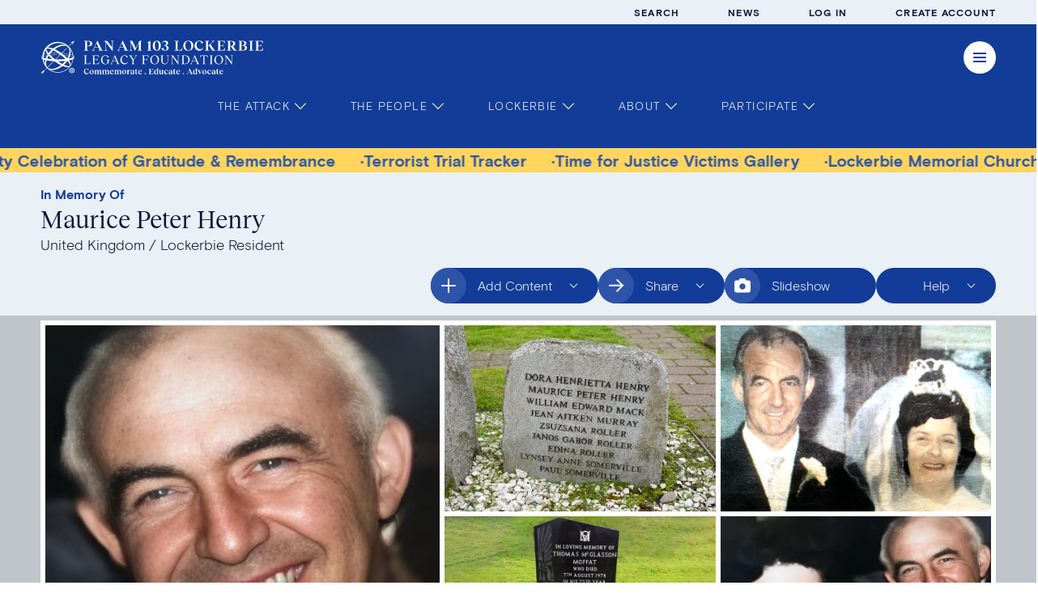

--- FILE ---
content_type: text/html; charset=utf-8
request_url: https://www.pa103ll.org/living-memorial/maurice-henry
body_size: 38736
content:
<!DOCTYPE html><html><head><meta charSet="utf-8"/><meta name="viewport" content="width=device-width"/><link rel="icon" href="/favicon.svg"/><link rel="canonical" href="https://www.pa103ll.org/living-memorial/maurice-henry"/><title>Maurice Henry | Pan Am 103 Lockerbie Legacy Foundation</title><meta property="og:type" content="website"/><meta property="og:url" content="https://www.pa103ll.org/living-memorial/maurice-henry"/><meta property="og:title" content="| Pan Am 103 Lockerbie Legacy Foundation"/><meta property="og:description" content="We are dedicated to honoring the December 21, 1988, terrorist attack — the largest recorded crime scene and the oldest cold case in U.S. and U.K. history."/><meta property="og:image" content="https://manage.pa103ll.org/sites/default/files/pa103ll-default-social.jpg"/><meta property="og:locale" content="en_US"/><meta name="next-head-count" content="11"/><link rel="preload" href="/_next/static/css/cf46699c18bd2b50.css" as="style"/><link rel="stylesheet" href="/_next/static/css/cf46699c18bd2b50.css" data-n-g=""/><link rel="preload" href="/_next/static/css/385da9e4a47206a9.css" as="style"/><link rel="stylesheet" href="/_next/static/css/385da9e4a47206a9.css" data-n-p=""/><link rel="preload" href="/_next/static/css/70c8f08a652295b2.css" as="style"/><link rel="stylesheet" href="/_next/static/css/70c8f08a652295b2.css" data-n-p=""/><link rel="preload" href="/_next/static/css/bc095e4b584c34a2.css" as="style"/><link rel="stylesheet" href="/_next/static/css/bc095e4b584c34a2.css" data-n-p=""/><link rel="preload" href="/_next/static/css/4ff90b4fd3dd43aa.css" as="style"/><link rel="stylesheet" href="/_next/static/css/4ff90b4fd3dd43aa.css" data-n-p=""/><noscript data-n-css=""></noscript><script defer="" nomodule="" src="/_next/static/chunks/polyfills-c67a75d1b6f99dc8.js"></script><script src="/_next/static/chunks/webpack-28107be0cbb47536.js" defer=""></script><script src="/_next/static/chunks/framework-bb5c596eafb42b22.js" defer=""></script><script src="/_next/static/chunks/main-d25a6feb4f657843.js" defer=""></script><script src="/_next/static/chunks/pages/_app-5fbf3e0f4b51e569.js" defer=""></script><script src="/_next/static/chunks/358-b62dc06251c0091b.js" defer=""></script><script src="/_next/static/chunks/895-4d069a360d0ffa7b.js" defer=""></script><script src="/_next/static/chunks/611-97c037f25afb9407.js" defer=""></script><script src="/_next/static/chunks/573-6eeebcea2d664e53.js" defer=""></script><script src="/_next/static/chunks/957-1f4ab0b759a13ba2.js" defer=""></script><script src="/_next/static/chunks/929-3825116328202cef.js" defer=""></script><script src="/_next/static/chunks/pages/living-memorial/%5B...slug%5D-74b94254b94338e2.js" defer=""></script><script src="/_next/static/G-IizR3NFIpypi4-DRFCz/_buildManifest.js" defer=""></script><script src="/_next/static/G-IizR3NFIpypi4-DRFCz/_ssgManifest.js" defer=""></script></head><body><div id="__next" data-reactroot=""><header class="site-header_header-container__toDMY"><div class="site-header_header-main__lY8sx layout_screen-gutter__ny3M0"><div class="site-header_header__branding__nwPhu"><a class="site-header_header__logo-link__Y3q56" href="/"><svg id="Layer_1" data-name="Layer 1" xmlns="http://www.w3.org/2000/svg" xml:space="preserve" viewBox="0 0 654 99" width="275px" height="45px" class="site-header_header-logo__lL4eS"><title>Pan Am 103 Lockerbie Legacy Foundation</title><g><g><path fill="var(--color-xi)" d="M137,16.74l-0.04,8.82c0,2.03,1.14,2.62,3.71,2.91v0.59h-13.17v-0.59c2.58-0.29,3.71-0.89,3.71-2.91V4.33 c0-1.98-1.14-2.58-3.71-2.87V0.87h13.13c7.01,0,11.57,2.74,11.57,8.02c0,5.11-4.56,7.85-11.57,7.85H137z M137.05,2.05L137,15.56 h2.7c4.18,0,6.46-2.7,6.46-6.67c0-4.05-2.32-6.84-6.46-6.84H137.05z"></path><path fill="var(--color-xi)" d="M183.86,28.48v0.59h-13.3v-0.59c2.74-0.29,3.25-1.18,2.11-3.67l-2.15-4.73h-11.31l-2.11,4.73 c-1.1,2.49-0.55,3.38,2.36,3.67v0.59h-8.02v-0.59c2.15-0.34,3.21-1.22,4.35-3.67l11.1-24.57h0.63l11.65,24.57 C180.32,27.25,181.46,28.18,183.86,28.48z M169.98,18.89l-5.23-11.36l-5.02,11.36H169.98z"></path><path fill="var(--color-xi)" d="M215.67,0.87v0.59c-2.74,0.3-3.71,1.01-3.71,3.67V29.7h-1.35L192.03,5.43V24.8c0,2.66,1.22,3.38,4.64,3.67 v0.59h-9.5v-0.59c2.74-0.29,3.67-1.06,3.67-3.67V4.03c-1.43-1.6-2.53-2.45-4.22-2.58V0.87h9.2l14.94,19.76V5.13 c0-2.62-1.18-3.38-4.6-3.67V0.87H215.67z"></path><path fill="var(--color-xi)" d="M258.06,28.48v0.59h-13.3v-0.59c2.74-0.29,3.25-1.18,2.11-3.67l-2.15-4.73H233.4l-2.11,4.73 c-1.1,2.49-0.55,3.38,2.36,3.67v0.59h-8.02v-0.59c2.15-0.34,3.21-1.22,4.35-3.67l11.1-24.57h0.63l11.65,24.57 C254.51,27.25,255.65,28.18,258.06,28.48z M244.17,18.89l-5.23-11.36l-5.02,11.36H244.17z"></path><path fill="var(--color-xi)" d="M298.5,1.46c-2.95,0.17-3.8,0.97-3.8,3.25v21.02c0,1.6,0.93,2.36,3.8,2.74v0.59h-13.3v-0.59 c2.87-0.34,3.76-1.18,3.76-2.74V6.82l-10.81,22.21h-1.31L266.08,6.19v19.54c0,1.56,0.93,2.36,3.84,2.74v0.59h-8.78v-0.59 c2.83-0.34,3.76-1.14,3.76-2.74V4.71c0-2.28-0.84-3.08-3.8-3.25V0.87h8.82l10.13,21.53l10.43-21.53h8.02V1.46z"></path><path fill="var(--color-xi)" d="M312.44,28.48c3.42-0.29,4.56-0.89,4.56-2.91V5.64h-4.47V5.05c4.31-1.14,7.13-2.45,9.67-4.56h0.59v25.08 c0,2.03,1.14,2.62,3.67,2.91v0.59h-14.02V28.48z"></path><path fill="var(--color-xi)" d="M329.84,14.97c0-7.94,3.88-14.69,11.9-14.69c7.89,0,11.78,6.75,11.78,14.69c0,7.94-3.88,14.69-11.78,14.69 C333.72,29.66,329.84,22.9,329.84,14.97z M347.52,16.83c0-7.43-2.15-15.41-6.5-15.41c-3.04,0-5.15,5.24-5.15,11.69 c0,7.73,2.07,15.41,6.46,15.41C345.33,28.52,347.52,23.28,347.52,16.83z"></path><path fill="var(--color-xi)" d="M376.44,21.72c0,4.94-4.26,7.94-10.85,7.94c-5.28,0-9.5-2.36-10.13-6.75l5.57-1.56 c0.46,4.31,2.41,7.13,5.23,7.13c2.45,0,4.31-2.28,4.31-6.46c0-4.09-2.83-7.09-8.36-7.05v-0.59c4.73-0.76,7.01-3.12,7.01-5.91 c0-2.87-2.11-4.94-5.19-4.94c-2.62,0-5.36,1.6-6.42,4.73l-0.51-0.17c0.51-3.46,3.34-7.81,9.54-7.81c5.49,0,8.44,3.12,8.44,6.88 c0,5.07-4.98,6.59-10.17,7.22C370.87,14.38,376.44,16.07,376.44,21.72z"></path><path fill="var(--color-xi)" d="M416.51,21.17l-1.01,7.89h-22.25v-0.59c2.83-0.34,3.71-1.14,3.71-2.91V4.33c0-1.73-0.89-2.53-3.71-2.87V0.87 h13.17v0.59c-2.83,0.34-3.71,1.14-3.71,2.87v21.23c0,1.56,0.68,2.32,1.94,2.32h3.04c4.73,0,7.22-2.66,8.23-6.71H416.51z"></path><path fill="var(--color-xi)" d="M419.38,15.56c0-9.08,6.37-15.32,14.99-15.32c9.33,0,14.78,6.5,14.78,14.1c0,9.03-6.37,15.37-14.99,15.37 C424.83,29.7,419.38,23.2,419.38,15.56z M443.07,16.07c0.04-7.85-3.76-14.61-9.58-14.65c-4.94-0.04-8.06,5.11-8.06,12.5 c-0.04,7.81,3.93,14.56,9.63,14.61C439.98,28.52,443.07,23.33,443.07,16.07z"></path><path fill="var(--color-xi)" d="M452.61,15.6c-0.08-8.7,5.19-15.37,14.18-15.37c5.53,0,9.84,2.41,11.19,6.5l-5.23,1.56 c-0.76-4.14-3.12-6.88-6.37-6.88c-4.69,0-7.89,4.77-7.85,11.95c0.04,7.26,4.52,12.07,10.51,12.07c4.26,0,7.6-2.36,8.86-6.04 l0.59,0.13c-1.18,6.21-5.78,10.17-11.99,10.17C458.35,29.7,452.61,23.5,452.61,15.6z"></path><path fill="var(--color-xi)" d="M513.95,28.48v0.59H503.9c-0.04-1.06-0.72-2.11-1.39-3.17l-7.47-11.23l-2.79,2.62v8.27 c0,2.03,1.14,2.62,3.72,2.91v0.59H482.8v-0.59c2.57-0.29,3.72-0.89,3.72-2.91V4.33c0-1.98-1.14-2.58-3.72-2.87V0.87h13.17v0.59 c-2.58,0.3-3.72,0.89-3.72,2.87v11.31l12.45-11.65c1.86-1.73,1.22-2.53-1.94-2.53V0.87h8.99v0.59c-1.73,0.13-3.88,1.18-5.7,2.91 l-6.84,6.42l9.71,14.18C510.11,26.79,512.05,28.31,513.95,28.48z"></path><path fill="var(--color-xi)" d="M542.45,21.17l-1.06,7.89h-22.84v-0.59c2.58-0.29,3.72-0.89,3.72-2.91V4.33c0-1.98-1.14-2.58-3.72-2.87V0.87 h22.42l1.01,7.89h-0.59c-1.01-4.05-3.5-6.71-8.23-6.71h-5.15V14h3.8c3.12,0,3.97-1.48,4.09-4.18h0.59v9.54h-0.59 c-0.13-2.7-0.97-4.18-4.09-4.18h-3.8v10.39c0,1.56,0.68,2.32,1.94,2.32h3.63c4.73,0,7.26-2.66,8.27-6.71H542.45z"></path><path fill="var(--color-xi)" d="M576.69,28.48v0.59h-9.67c-0.17-0.8-0.63-1.6-1.14-2.41l-6.5-9.92h-2.49l-0.04,8.82 c0,2.03,1.14,2.62,3.71,2.91v0.59h-13.17v-0.59c2.58-0.29,3.71-0.89,3.71-2.91V4.33c0-1.98-1.14-2.58-3.71-2.87V0.87h13.13 c7.01,0,11.57,2.74,11.57,8.02c0,3.76-2.45,6.21-6.5,7.26l6.46,9.46C573.06,27.13,574.96,28.31,576.69,28.48z M556.89,15.56h2.7 c4.18,0,6.46-2.7,6.46-6.67c0-4.05-2.32-6.84-6.46-6.84h-2.66L556.89,15.56z"></path><path fill="var(--color-xi)" d="M580.79,28.48c2.58-0.29,3.71-0.89,3.71-2.91V4.33c0-1.98-1.14-2.58-3.71-2.87V0.87h13.47 c6.5,0,10.64,2.62,10.64,6.84c0,3.46-2.7,5.91-7.01,6.37c5.45,0.51,8.91,3.29,8.91,7.18c0,4.77-4.05,7.81-10.43,7.81h-15.58V28.48 z M593.66,13.83c3.21,0,5.15-2.28,5.15-5.99c0-3.59-2.2-5.78-5.83-5.78h-2.74v11.78H593.66z M595.06,27.89 c3.34,0,5.66-2.91,5.66-6.63c0-3.46-2.45-6.25-6.92-6.25h-3.55v10.34c0,1.6,0.93,2.53,3,2.53H595.06z"></path><path fill="var(--color-xi)" d="M612.08,28.48c2.57-0.29,3.71-0.89,3.71-2.91V4.33c0-1.98-1.14-2.58-3.71-2.87V0.87h13.17v0.59 c-2.58,0.3-3.72,0.89-3.72,2.87v21.23c0,2.03,1.14,2.62,3.72,2.91v0.59h-13.17V28.48z"></path><path fill="var(--color-xi)" d="M654.08,21.17l-1.06,7.89h-22.84v-0.59c2.57-0.29,3.72-0.89,3.72-2.91V4.33c0-1.98-1.14-2.58-3.72-2.87V0.87 h22.42l1.01,7.89h-0.59c-1.01-4.05-3.5-6.71-8.23-6.71h-5.15V14h3.8c3.12,0,3.97-1.48,4.1-4.18h0.59v9.54h-0.59 c-0.13-2.7-0.97-4.18-4.1-4.18h-3.8v10.39c0,1.56,0.68,2.32,1.94,2.32h3.63c4.73,0,7.26-2.66,8.27-6.71H654.08z"></path><path fill="var(--color-xi)" d="M146.85,62.2l-1.03,6.87h-18.78v-0.53c2.44-0.15,3.44-0.69,3.44-2.86V46.93c0-2.1-0.99-2.67-3.44-2.82v-0.54 h10.31v0.54c-2.41,0.15-3.4,0.73-3.4,2.82v18.74c0,1.64,0.61,2.33,1.95,2.33h4.16c3.44,0,5.38-2.02,6.26-5.8H146.85z"></path><path fill="var(--color-xi)" d="M172.51,62.2l-0.99,6.87H151.4v-0.53c2.33-0.15,3.44-0.57,3.44-2.86V46.93c0-2.21-1.11-2.67-3.44-2.82v-0.54 h19.66l1.03,6.83h-0.53c-0.88-3.74-2.82-5.76-6.26-5.76h-6.99v10.8h4.85c2.79,0,3.28-1.18,3.36-3.63h0.53v8.36h-0.53 c-0.08-2.44-0.57-3.67-3.36-3.67h-4.85v9.16c0,1.64,0.61,2.33,1.95,2.33h5.5c3.44,0,5.35-2.02,6.22-5.8H172.51z"></path><path fill="var(--color-xi)" d="M177.87,56.94c0-8.21,5-13.93,12.94-13.93c4.77,0,8.7,2.21,9.73,5.61l-3.36,1.07 c-0.84-3.32-3.59-5.65-6.95-5.65c-5.04,0-8.67,4.89-8.63,11.83c0.04,6.91,4.2,12.64,9.93,12.64c1.87,0,4.01-0.54,5.38-1.87v-6.64 c0-2.06-0.84-3.09-3.63-3.24v-0.53h10.54v0.53c-2.48,0.15-3.44,1.3-3.44,3.24v5.08c-1.79,2.48-5.42,4.58-10.08,4.58 C182.98,69.65,177.87,64.04,177.87,56.94z"></path><path fill="var(--color-xi)" d="M232.74,68.54v0.53h-9.81v-0.53c2.6-0.19,3.02-0.88,1.99-3.17l-2.02-4.7h-10.92l-1.99,4.7 c-0.99,2.29-0.53,2.98,2.1,3.17v0.53h-7.06v-0.53c1.99-0.19,2.82-0.88,3.82-3.17L218.38,43h0.61l9.77,22.37 C229.8,67.66,230.64,68.35,232.74,68.54z M222.43,59.61l-5.04-11.83l-4.96,11.83H222.43z"></path><path fill="var(--color-xi)" d="M234.82,56.94c0-8.09,4.81-13.93,12.45-13.93c4.66,0,8.21,2.14,9.24,5.61l-3.36,1.07 c-0.8-3.44-3.24-5.65-6.34-5.65c-4.92,0-8.32,4.62-8.32,11.34c0,6.83,4.05,11.41,9.81,11.41c4.05,0,7.14-2.21,8.32-5.65l0.5,0.11 c-1.3,5.19-5.15,8.4-10.31,8.4C239.83,69.65,234.82,64.11,234.82,56.94z"></path><path fill="var(--color-xi)" d="M266.91,68.54c2.25-0.15,3.36-0.61,3.36-2.86v-8.44l-6.34-9.96c-1.45-2.29-2.29-2.98-3.93-3.17v-0.54h9.39 v0.54c-2.67,0.15-2.98,0.84-1.49,3.17l5.42,8.59l5.38-8.59c1.49-2.33,1.03-3.02-1.87-3.17v-0.54h7.25v0.54 c-1.79,0.19-2.63,0.84-4.12,3.17l-6.3,9.96v8.44c0,2.25,1.11,2.71,3.36,2.86v0.53h-10.12V68.54z"></path><path fill="var(--color-xi)" d="M317.95,50.41h-0.53c-0.88-3.74-2.82-5.76-6.22-5.76h-6.99v10.8h4.85c2.79,0,3.24-1.18,3.36-3.63h0.53v8.36 h-0.53c-0.11-2.44-0.57-3.67-3.36-3.67h-4.85v9.05c0,2.41,1.11,2.83,4.54,2.98v0.53H297.3v-0.53c2.33-0.15,3.44-0.57,3.44-2.86 V46.93c0-2.21-1.11-2.67-3.44-2.82v-0.54h19.66L317.95,50.41z"></path><path fill="var(--color-xi)" d="M322.51,56.86c0-8.17,5.38-13.86,12.9-13.86c7.75,0,12.64,5.54,12.64,12.79c0,8.17-5.34,13.86-12.83,13.86 C327.43,69.65,322.51,64.11,322.51,56.86z M344.34,56.82c0-7.22-4.01-12.75-9.7-12.75c-5.15-0.04-8.4,4.85-8.44,11.76 c0,7.25,4.08,12.75,9.7,12.75C341.06,68.58,344.34,63.66,344.34,56.82z"></path><path fill="var(--color-xi)" d="M377.87,43.57v0.54c-2.29,0.15-3.44,0.61-3.44,2.82v13.06c0,5.88-3.59,9.62-9.2,9.62 c-6.26,0-10.12-3.66-10.12-9.62V46.93c0-2.21-1.15-2.67-3.44-2.82v-0.54h10.31v0.54c-2.33,0.15-3.44,0.61-3.44,2.82v13.06 c0,4.89,3.02,7.94,7.86,7.94c4.28,0,6.95-3.09,6.95-7.94V46.93c0-2.21-1.11-2.67-3.4-2.82v-0.54H377.87z"></path><path fill="var(--color-xi)" d="M408.43,43.57v0.54c-2.63,0.15-3.44,0.84-3.44,3.17v22.37h-0.92l-16.45-22.33v18.06 c0,2.33,0.95,2.98,4.01,3.17v0.53h-8.51v-0.53c2.63-0.19,3.44-0.88,3.44-3.17V45.98c-1.07-1.18-1.99-1.79-3.7-1.87v-0.54h6.3 l14.77,20.16V47.28c0-2.29-0.95-3.02-4.01-3.17v-0.54H408.43z"></path><path fill="var(--color-xi)" d="M438.2,55.45c0,8.78-6.57,13.63-13.06,13.63h-11.53v-0.53c2.33-0.15,3.44-0.57,3.44-2.86V46.93 c0-2.21-1.11-2.67-3.44-2.82v-0.54h10.96C434.2,43.57,438.2,49.11,438.2,55.45z M434.5,56.33c0-5.76-3.63-11.68-10.57-11.68h-3.4 v21.11c0,1.79,1.15,2.25,4.62,2.25C430.87,68.01,434.5,63.69,434.5,56.33z"></path><path fill="var(--color-xi)" d="M467.33,68.54v0.53h-9.81v-0.53c2.6-0.19,3.02-0.88,1.99-3.17l-2.02-4.7h-10.92l-1.99,4.7 c-0.99,2.29-0.53,2.98,2.1,3.17v0.53h-7.06v-0.53c1.99-0.19,2.82-0.88,3.82-3.17L452.97,43h0.61l9.77,22.37 C464.39,67.66,465.23,68.35,467.33,68.54z M457.02,59.61l-5.04-11.83l-4.96,11.83H457.02z"></path><path fill="var(--color-xi)" d="M491.62,50.41h-0.54c-0.88-3.74-2.82-5.76-6.22-5.76h-3.09v21.03c0,2.18,0.99,2.71,3.44,2.86v0.53H474.9 v-0.53c2.41-0.15,3.44-0.69,3.44-2.86V44.64h-3.09c-3.4,0-5.35,2.02-6.22,5.76h-0.53l0.99-6.83h21.15L491.62,50.41z"></path><path fill="var(--color-xi)" d="M496.23,68.54c2.33-0.19,3.44-0.57,3.44-2.86V46.93c0-2.21-1.11-2.67-3.44-2.82v-0.54h10.31v0.54 c-2.29,0.15-3.4,0.61-3.4,2.82v18.74c0,2.29,1.11,2.67,3.4,2.86v0.53h-10.31V68.54z"></path><path fill="var(--color-xi)" d="M510.78,56.86c0-8.17,5.38-13.86,12.9-13.86c7.75,0,12.64,5.54,12.64,12.79c0,8.17-5.34,13.86-12.83,13.86 C515.7,69.65,510.78,64.11,510.78,56.86z M532.62,56.82c0-7.22-4.01-12.75-9.7-12.75c-5.15-0.04-8.4,4.85-8.44,11.76 c0,7.25,4.08,12.75,9.7,12.75C529.33,68.58,532.62,63.66,532.62,56.82z"></path><path fill="var(--color-xi)" d="M565.91,43.57v0.54c-2.63,0.15-3.44,0.84-3.44,3.17v22.37h-0.92L545.1,47.32v18.06 c0,2.33,0.95,2.98,4.01,3.17v0.53h-8.51v-0.53c2.63-0.19,3.44-0.88,3.44-3.17V45.98c-1.07-1.18-1.99-1.79-3.7-1.87v-0.54h6.3 l14.77,20.16V47.28c0-2.29-0.95-3.02-4.01-3.17v-0.54H565.91z"></path></g><path fill="var(--color-xi)" d="M94.23,11.83l2.19-4.58l2.91-6.32c0.08-0.17-0.1-0.35-0.27-0.27l-6.33,2.87l-4.54,2.13 c-0.27,0.12-0.12,0.53,0.17,0.45l5.66-1.08l-11.5,11.4C74.2,8.39,63.29,3.87,51.7,3.71c-0.49-0.02-0.91-0.02-1.3-0.02l-0.17,0 C38.36,3.71,27.19,8.34,18.79,16.75c-7.07,7.07-11.47,16.19-12.7,25.91c-1.78,1.01-2.71,2.09-2.71,3.19c0,0.02,0.01,0.03,0.01,0.05 l-0.01,0v5.33c0,1.12,0.94,2.2,2.74,3.21c1.16,9.63,5.42,18.64,12.14,25.71l-8.02,7.95l-2.26,0.19c-0.08,0-0.15,0.03-0.2,0.09 l-6.9,6.68c-0.06,0.06-0.01,0.16,0.08,0.15l4.28-1.15c0.03-0.01,0.05,0.02,0.05,0.05l-1.26,4.15C4,98.34,4.11,98.4,4.17,98.34 l6.67-6.89c0.05-0.05,0.09-0.13,0.09-0.2l0.2-2.38l7.94-7.87c8.55,8.54,19.91,13.24,31.99,13.24c12.09,0,23.46-4.71,32.01-13.26 c7.25-7.25,11.72-16.52,12.92-26.54c1.8-1.01,2.73-2.1,2.73-3.21V45.9l-0.01,0c0-0.02,0.01-0.03,0.01-0.05 c0-1.14-0.98-2.24-2.85-3.27c-1.34-9.53-5.66-18.34-12.52-25.32L94.92,5.8l-1.14,5.86C93.7,11.94,94.1,12.09,94.23,11.83z M88.95,71.12c0.03-3.49-1.88-7.98-5.34-12.92c0.37-0.07,0.74-0.14,1.1-0.21c4.08-0.81,7.32-1.74,9.66-2.76 C93.62,60.87,91.78,66.25,88.95,71.12z M43.52,55.09c-5.51-4.19-10.22-8.28-14.04-12.06c6.73-0.76,14.07-1.16,21.57-1.16 c1.92,0,3.83,0.03,5.72,0.09L43.53,55.09C43.53,55.09,43.52,55.09,43.52,55.09z M51.05,55.21c-1.99,0-3.96-0.02-5.9-0.07L58.4,42 c0.25,0.01,0.49,0.02,0.74,0.03c5.62,4.16,10.46,8.25,14.45,12.06C66.82,54.81,59.13,55.21,51.05,55.21z M28.66,38.25 c6.8-0.72,14.45-1.11,22.39-1.11c0.38,0,0.76,0,1.15,0.01c1.84,1.23,3.69,2.51,5.54,3.85l-0.16,0.16 c-2.13-0.07-4.31-0.11-6.53-0.11c-7.59,0-15.16,0.46-22.23,1.34c-0.65-0.66-1.28-1.3-1.88-1.94C27.5,39.71,28.07,38.98,28.66,38.25 z M34.05,54.59c-5.31-0.4-10.18-0.99-14.41-1.72c1.21-2.8,2.72-5.61,4.49-8.38C26.93,47.85,30.28,51.26,34.05,54.59z M69.02,42.67 c3.58,0.33,7.02,0.75,10.26,1.27c1.04,0.17,2.04,0.34,3.01,0.53c-1.02,2.47-2.29,4.95-3.76,7.4 C75.81,48.84,72.61,45.74,69.02,42.67z M68,41.8c-1.66-1.39-3.41-2.77-5.23-4.14L63,37.44c7.83,0.4,15.01,1.2,20.96,2.34 c-0.39,1.34-0.86,2.69-1.4,4.04C78.3,42.99,73.39,42.29,68,41.8z M50.96,36.32c-7.62,0-14.96,0.36-21.55,1.03 c1.5-1.78,3.1-3.52,4.8-5.21c1.22-1.2,2.46-2.33,3.72-3.42C42.05,30.8,46.46,33.37,50.96,36.32z M51.42,60.76 c7.64-0.01,15-0.38,21.6-1.06c-1.71,2.1-3.57,4.16-5.57,6.13c-0.99,0.97-1.99,1.91-3.02,2.82C60.27,66.44,55.88,63.77,51.42,60.76z M61.25,36.54c-6.53-4.75-13.02-8.56-18.98-11.29c9.21-6.81,18.92-10.55,26.81-10.55c4.52,0,8.44,1.24,11.34,3.8L62.19,36.58 C61.88,36.57,61.56,36.56,61.25,36.54z M17.65,58.35c0.03-0.1,0.06-0.2,0.09-0.3c5.8,1.13,12.8,1.93,20.43,2.35L20.09,78.34 C16.1,73.85,15.23,66.79,17.65,58.35z M39.75,60.49c0.53,0.03,1.07,0.05,1.61,0.07c0.56,0.42,1.12,0.84,1.69,1.25 c5.82,4.25,11.61,7.74,17.03,10.4c-6.18,4.69-12.73,8.09-19.05,9.82c-8.58,2.35-15.7,1.32-20.12-2.86L39.75,60.49z M84.17,38.99 c-5.8-1.12-12.79-1.91-20.39-2.32l17.5-17.35C85.41,23.68,86.43,30.63,84.17,38.99z M72.4,72.44c-1.07-0.44-2.17-0.93-3.3-1.46 c0.6-0.55,1.19-1.11,1.77-1.69c3.1-3.06,5.82-6.31,8.13-9.64c6.13,6.86,8.74,12.19,7.16,14.34C84.71,76,79.69,75.43,72.4,72.44z M21.57,23.29c2.46,0,6.05,0.92,10.47,2.74c0.35,0.14,0.71,0.31,1.06,0.46c-0.78,0.71-1.56,1.43-2.33,2.18 c-2.61,2.58-4.98,5.3-7.07,8.13c-4.88-5.89-6.85-10.4-5.44-12.34C18.85,23.68,19.98,23.29,21.57,23.29z M17.54,39.9 c0.88-0.18,1.81-0.34,2.74-0.5c0.15,0.22,0.28,0.43,0.43,0.65c0.13,0.18,0.26,0.36,0.39,0.54c-0.7,1.1-1.36,2.21-1.97,3.32 c-3.9,0.77-7.27,1.65-9.94,2.59c0.14-1.55,0.37-3.08,0.68-4.61C11.95,41.17,14.51,40.5,17.54,39.9z M9.13,47.28 c2.5-0.96,5.76-1.84,9.6-2.61c-1.29,2.43-2.38,4.9-3.25,7.37c-2.5-0.56-4.69-1.18-6.48-1.86C9.01,49.22,9.06,48.25,9.13,47.28z M86.35,45.32c3.46,0.81,6.31,1.73,8.38,2.7c0.02,0.47,0.03,0.94,0.03,1.42c0,0.02,0,0.03,0,0.05c-2.7,1.26-6.67,2.36-11.57,3.25 C84.47,50.26,85.52,47.78,86.35,45.32z M94.71,47.21c-2.1-0.88-4.85-1.74-8.14-2.52c0.44-1.38,0.81-2.76,1.1-4.11 c2.67,0.64,4.87,1.35,6.57,2.11C94.47,44.18,94.63,45.68,94.71,47.21z M37.14,23.12c-6.75-2.51-12.51-3.37-16.4-2.34 c0.33-0.36,0.67-0.71,1.02-1.06c8.23-8.23,19.17-12.76,30.81-12.76c7.36,0,14.53,1.85,20.91,5.35 C63.19,9.69,49.39,13.65,37.14,23.12z M19.79,38.65c-0.82,0.14-1.62,0.29-2.4,0.44c-2.85,0.57-5.3,1.19-7.31,1.87 c1.05-4.67,2.88-9.18,5.44-13.34C15.58,30.62,17.02,34.37,19.79,38.65z M5.75,47.95c-0.19,0.1-0.38,0.2-0.56,0.3 c-0.21-0.21-1.06-1.17-1-2.4c0-0.68,0.63-1.43,1.8-2.18C5.84,45.09,5.75,46.52,5.75,47.95z M13.99,57.24 c-1.02,4.59-1.15,8.87-0.44,12.67c-2.23-4.49-3.63-9.24-4.22-14.05C10.67,56.34,12.23,56.81,13.99,57.24z M34.79,86.5 c2.46,0,5.05-0.29,7.76-0.89c7.61-1.67,15.4-5.56,22.49-11.16c5.8,2.39,10.98,3.67,15.03,3.67c1.67,0,3.13-0.22,4.38-0.66 c-0.75,0.88-1.52,1.73-2.34,2.55c-8.17,8.17-19.02,12.66-30.57,12.66c-8.54,0-16.71-2.47-23.69-7.06 C29.99,86.2,32.32,86.5,34.79,86.5z M96.3,47.94c-0.03-1.46-0.13-2.91-0.3-4.34c1.25,0.77,1.92,1.55,1.92,2.26 c0,1.18-0.64,2.12-1.02,2.41C96.71,48.15,96.51,48.05,96.3,47.94z M87.83,39.77c1.03-5.25,0.91-10.22-0.46-14.52 c3.37,4.97,5.63,10.55,6.69,16.46C92.41,41.03,90.32,40.37,87.83,39.77z"></path></g><g><path fill="var(--color-xi)" d="M135.41,98.92c-1.13,0-2.19-0.21-3.18-0.63c-0.99-0.42-1.83-0.98-2.51-1.7c-0.69-0.71-1.23-1.56-1.62-2.55 c-0.39-0.98-0.59-2.03-0.59-3.14c-0.02-1.66,0.29-3.14,0.91-4.45c0.63-1.31,1.56-2.36,2.8-3.13c1.24-0.77,2.69-1.16,4.36-1.16 c1.58,0,2.94,0.33,4.08,0.98c1.14,0.66,1.9,1.56,2.29,2.72l-2.98,0.88c-0.22-1.2-0.65-2.14-1.3-2.85s-1.42-1.05-2.34-1.05 c-1.34,0-2.42,0.62-3.24,1.87c-0.82,1.25-1.23,2.88-1.22,4.92c0.01,1.35,0.27,2.55,0.79,3.6c0.52,1.05,1.23,1.85,2.13,2.42 c0.9,0.57,1.91,0.85,3.05,0.85c1.2,0,2.26-0.31,3.16-0.93c0.9-0.62,1.53-1.46,1.89-2.5l0.33,0.07c-0.34,1.77-1.12,3.17-2.34,4.22 S137.17,98.92,135.41,98.92z"></path><path fill="var(--color-xi)" d="M150.31,98.92c-1.78,0-3.23-0.57-4.35-1.72c-1.12-1.14-1.68-2.63-1.68-4.46c0-1.98,0.58-3.6,1.73-4.85 c1.15-1.25,2.65-1.87,4.48-1.87c1.78,0,3.23,0.57,4.35,1.72c1.12,1.15,1.68,2.64,1.68,4.46c0,1.98-0.58,3.59-1.73,4.83 C153.64,98.29,152.14,98.92,150.31,98.92z M150.76,98.24c0.8,0,1.42-0.43,1.87-1.3c0.45-0.87,0.67-2.02,0.67-3.47 c0-1.18-0.12-2.28-0.37-3.29c-0.25-1.02-0.62-1.85-1.13-2.5s-1.09-0.98-1.75-0.98c-0.81,0-1.43,0.44-1.89,1.31 c-0.45,0.88-0.68,2.02-0.68,3.45c0,1.2,0.13,2.31,0.38,3.33c0.25,1.02,0.63,1.85,1.14,2.49C149.52,97.92,150.1,98.24,150.76,98.24z "></path><path fill="var(--color-xi)" d="M178.12,96.73c0,0.48,0.1,0.81,0.3,1.01c0.2,0.2,0.54,0.36,1.03,0.47v0.34h-5.79v-0.34 c0.49-0.12,0.84-0.28,1.04-0.47c0.2-0.2,0.3-0.54,0.3-1.01v-6.57c0-0.66-0.17-1.17-0.5-1.55s-0.78-0.56-1.35-0.56 c-0.51,0-0.97,0.11-1.39,0.32c-0.42,0.21-0.86,0.56-1.31,1.05c0.02,0.11,0.02,0.29,0.02,0.55v6.76c0,0.48,0.1,0.81,0.3,1.01 c0.2,0.2,0.54,0.36,1.03,0.47v0.34H166v-0.34c0.49-0.12,0.84-0.28,1.04-0.47c0.2-0.2,0.3-0.54,0.3-1.01v-6.57 c0-0.66-0.16-1.18-0.49-1.55c-0.33-0.37-0.78-0.56-1.36-0.56c-0.48,0-0.91,0.09-1.3,0.27c-0.39,0.18-0.8,0.48-1.22,0.9v7.51 c0,0.48,0.1,0.81,0.31,1.01c0.21,0.2,0.55,0.36,1.04,0.47v0.34h-5.79v-0.34c0.48-0.12,0.83-0.28,1.04-0.47 c0.21-0.2,0.31-0.54,0.31-1.01v-7.77c0-0.77-0.44-1.21-1.32-1.3l-0.41-0.02v-0.34l4.49-1.27h0.34v2.47 c0.64-0.78,1.28-1.38,1.91-1.81c0.63-0.43,1.32-0.64,2.07-0.64c0.95,0,1.72,0.24,2.29,0.73c0.57,0.49,0.95,1.17,1.12,2.06 c0.68-0.89,1.35-1.58,2.02-2.06c0.67-0.48,1.41-0.73,2.22-0.73c1.14,0,2.01,0.35,2.61,1.04c0.6,0.69,0.9,1.65,0.9,2.88V96.73z"></path><path fill="var(--color-xi)" d="M200.88,96.73c0,0.48,0.1,0.81,0.3,1.01c0.2,0.2,0.54,0.36,1.03,0.47v0.34h-5.79v-0.34 c0.49-0.12,0.84-0.28,1.04-0.47c0.2-0.2,0.3-0.54,0.3-1.01v-6.57c0-0.66-0.17-1.17-0.5-1.55s-0.78-0.56-1.35-0.56 c-0.51,0-0.97,0.11-1.39,0.32c-0.42,0.21-0.86,0.56-1.31,1.05c0.02,0.11,0.02,0.29,0.02,0.55v6.76c0,0.48,0.1,0.81,0.3,1.01 c0.2,0.2,0.54,0.36,1.03,0.47v0.34h-5.79v-0.34c0.49-0.12,0.84-0.28,1.04-0.47c0.2-0.2,0.3-0.54,0.3-1.01v-6.57 c0-0.66-0.16-1.18-0.49-1.55c-0.33-0.37-0.78-0.56-1.36-0.56c-0.48,0-0.91,0.09-1.3,0.27c-0.39,0.18-0.8,0.48-1.22,0.9v7.51 c0,0.48,0.1,0.81,0.31,1.01c0.21,0.2,0.55,0.36,1.04,0.47v0.34h-5.79v-0.34c0.48-0.12,0.83-0.28,1.04-0.47 c0.21-0.2,0.31-0.54,0.31-1.01v-7.77c0-0.77-0.44-1.21-1.33-1.3l-0.41-0.02v-0.34l4.49-1.27h0.34v2.47 c0.64-0.78,1.28-1.38,1.91-1.81c0.63-0.43,1.32-0.64,2.07-0.64c0.95,0,1.72,0.24,2.29,0.73c0.57,0.49,0.95,1.17,1.12,2.06 c0.68-0.89,1.35-1.58,2.02-2.06c0.67-0.48,1.41-0.73,2.22-0.73c1.14,0,2.01,0.35,2.61,1.04c0.6,0.69,0.9,1.65,0.9,2.88V96.73z"></path><path fill="var(--color-xi)" d="M214.56,94.69l0.29,0.09c-0.26,1.19-0.84,2.17-1.74,2.95c-0.9,0.78-2.06,1.17-3.46,1.17 c-0.93,0-1.77-0.17-2.53-0.5s-1.37-0.78-1.86-1.35c-0.48-0.57-0.86-1.22-1.11-1.96c-0.26-0.73-0.39-1.52-0.39-2.34 c0-2.01,0.55-3.62,1.66-4.85c1.11-1.23,2.58-1.84,4.41-1.84c1.64,0,2.88,0.47,3.73,1.42s1.27,2.23,1.27,3.87h-8.04v0.19 c-0.05,1.6,0.33,2.85,1.14,3.74s1.89,1.34,3.25,1.34c0.73,0,1.39-0.18,1.97-0.53C213.73,95.72,214.2,95.26,214.56,94.69z M209.45,86.72c-0.49,0-0.92,0.18-1.3,0.55s-0.66,0.84-0.87,1.41c-0.21,0.57-0.35,1.23-0.43,1.97h4.85 c-0.02-0.62-0.1-1.21-0.26-1.79c-0.16-0.58-0.42-1.08-0.77-1.51C210.33,86.93,209.92,86.72,209.45,86.72z"></path><path fill="var(--color-xi)" d="M236.76,96.73c0,0.48,0.1,0.81,0.3,1.01c0.2,0.2,0.54,0.36,1.03,0.47v0.34h-5.79v-0.34 c0.49-0.12,0.84-0.28,1.04-0.47c0.2-0.2,0.3-0.54,0.3-1.01v-6.57c0-0.66-0.17-1.17-0.5-1.55s-0.78-0.56-1.35-0.56 c-0.51,0-0.97,0.11-1.39,0.32c-0.42,0.21-0.86,0.56-1.31,1.05c0.02,0.11,0.02,0.29,0.02,0.55v6.76c0,0.48,0.1,0.81,0.3,1.01 c0.2,0.2,0.54,0.36,1.03,0.47v0.34h-5.79v-0.34c0.49-0.12,0.84-0.28,1.04-0.47c0.2-0.2,0.3-0.54,0.3-1.01v-6.57 c0-0.66-0.16-1.18-0.49-1.55c-0.33-0.37-0.78-0.56-1.36-0.56c-0.48,0-0.91,0.09-1.3,0.27c-0.39,0.18-0.8,0.48-1.22,0.9v7.51 c0,0.48,0.1,0.81,0.31,1.01c0.21,0.2,0.55,0.36,1.04,0.47v0.34h-5.79v-0.34c0.48-0.12,0.83-0.28,1.04-0.47 c0.21-0.2,0.31-0.54,0.31-1.01v-7.77c0-0.77-0.44-1.21-1.33-1.3l-0.41-0.02v-0.34l4.49-1.27h0.34v2.47 c0.64-0.78,1.28-1.38,1.91-1.81c0.63-0.43,1.32-0.64,2.07-0.64c0.95,0,1.72,0.24,2.29,0.73c0.57,0.49,0.95,1.17,1.12,2.06 c0.68-0.89,1.35-1.58,2.02-2.06c0.67-0.48,1.41-0.73,2.22-0.73c1.14,0,2.01,0.35,2.61,1.04c0.6,0.69,0.9,1.65,0.9,2.88V96.73z"></path><path fill="var(--color-xi)" d="M245.67,98.92c-1.78,0-3.23-0.57-4.35-1.72c-1.12-1.14-1.68-2.63-1.68-4.46c0-1.98,0.58-3.6,1.73-4.85 c1.15-1.25,2.65-1.87,4.48-1.87c1.78,0,3.23,0.57,4.35,1.72c1.12,1.15,1.68,2.64,1.68,4.46c0,1.98-0.58,3.59-1.73,4.83 C249,98.29,247.51,98.92,245.67,98.92z M246.13,98.24c0.8,0,1.42-0.43,1.87-1.3c0.45-0.87,0.67-2.02,0.67-3.47 c0-1.18-0.12-2.28-0.37-3.29c-0.25-1.02-0.62-1.85-1.13-2.5s-1.09-0.98-1.75-0.98c-0.81,0-1.43,0.44-1.89,1.31 c-0.45,0.88-0.68,2.02-0.68,3.45c0,1.2,0.13,2.31,0.38,3.33c0.25,1.02,0.63,1.85,1.14,2.49C244.88,97.92,245.46,98.24,246.13,98.24 z"></path><path fill="var(--color-xi)" d="M261.99,86.03c0.33,0,0.67,0.07,1.03,0.21l-0.19,2.86c-0.39-0.3-0.91-0.46-1.56-0.46 c-0.58,0-1.13,0.16-1.65,0.47s-0.95,0.77-1.28,1.35v6.26c0,0.48,0.15,0.83,0.44,1.03c0.29,0.2,0.86,0.35,1.69,0.46v0.34h-6.81 v-0.34c0.58-0.11,0.99-0.27,1.23-0.47c0.24-0.21,0.36-0.54,0.36-1.01v-7.75c0-0.77-0.44-1.21-1.32-1.32l-0.41-0.02v-0.34l4.49-1.27 h0.34v3.64c0.41-1.15,0.92-2.04,1.55-2.68C260.52,86.35,261.22,86.03,261.99,86.03z"></path><path fill="var(--color-xi)" d="M276.17,97.28l0.41,0.04v0.33l-4.49,1.28h-0.34v-2.95c-0.31,0.92-0.83,1.64-1.55,2.17s-1.56,0.79-2.51,0.79 c-0.98,0-1.78-0.28-2.38-0.85c-0.6-0.57-0.9-1.31-0.9-2.24c0-1.22,0.45-2.15,1.35-2.78c0.9-0.64,2.44-1.15,4.6-1.54l1.38-0.27 v-0.96c0-1.11-0.21-1.98-0.62-2.62s-0.98-0.96-1.7-0.96c-0.44,0-0.82,0.12-1.15,0.35c-0.33,0.23-0.57,0.52-0.72,0.87 c-0.15,0.35-0.22,0.74-0.22,1.16c0.01,0.42,0.1,0.82,0.28,1.2l-2.66,0.87c-0.34-0.7-0.44-1.35-0.3-1.97 c0.14-0.62,0.45-1.16,0.91-1.62c0.46-0.46,1.07-0.83,1.84-1.11c0.77-0.27,1.6-0.41,2.5-0.41c1.56,0,2.77,0.39,3.64,1.18 c0.87,0.79,1.31,1.86,1.31,3.21v5.57C274.86,96.75,275.3,97.18,276.17,97.28z M271.75,95.21v-3.3l-1.29,0.26 c-1.94,0.38-2.91,1.31-2.91,2.79c0,0.62,0.17,1.13,0.52,1.53s0.79,0.6,1.34,0.6c0.48,0,0.93-0.17,1.37-0.52 C271.21,96.22,271.53,95.77,271.75,95.21z"></path><path fill="var(--color-xi)" d="M285.37,96.9l0.19,0.16c-0.77,1.23-1.89,1.85-3.38,1.85c-1.02,0-1.84-0.31-2.44-0.93 c-0.6-0.62-0.9-1.48-0.9-2.57v-8.36h-1.3v-0.34l4.08-3.48h0.34v3.15h3.51v0.67h-3.51v8.23c0,0.64,0.17,1.17,0.5,1.59 c0.34,0.42,0.8,0.63,1.4,0.63c0.22,0,0.43-0.03,0.63-0.1c0.2-0.07,0.36-0.13,0.46-0.2S285.2,97.04,285.37,96.9z"></path><path fill="var(--color-xi)" d="M297.65,94.69l0.29,0.09c-0.26,1.19-0.84,2.17-1.74,2.95c-0.9,0.78-2.06,1.17-3.46,1.17 c-0.93,0-1.77-0.17-2.53-0.5s-1.37-0.78-1.86-1.35c-0.48-0.57-0.86-1.22-1.11-1.96c-0.26-0.73-0.39-1.52-0.39-2.34 c0-2.01,0.55-3.62,1.66-4.85c1.11-1.23,2.58-1.84,4.41-1.84c1.64,0,2.88,0.47,3.73,1.42s1.27,2.23,1.27,3.87h-8.04v0.19 c-0.05,1.6,0.33,2.85,1.14,3.74s1.89,1.34,3.25,1.34c0.73,0,1.39-0.18,1.97-0.53C296.82,95.72,297.29,95.26,297.65,94.69z M292.54,86.72c-0.49,0-0.92,0.18-1.3,0.55c-0.37,0.37-0.66,0.84-0.87,1.41c-0.21,0.57-0.35,1.23-0.43,1.97h4.85 c-0.02-0.62-0.1-1.21-0.26-1.79c-0.16-0.58-0.42-1.08-0.77-1.51C293.41,86.93,293,86.72,292.54,86.72z"></path><path fill="var(--color-xi)" d="M308.03,98.87c-0.5,0-0.93-0.18-1.29-0.53s-0.54-0.79-0.54-1.29c0-0.49,0.18-0.92,0.55-1.27 s0.79-0.53,1.28-0.53c0.54,0,0.98,0.17,1.31,0.52c0.34,0.35,0.5,0.78,0.5,1.28c0,0.52-0.18,0.95-0.53,1.3 C308.97,98.7,308.54,98.87,308.03,98.87z"></path><path fill="var(--color-xi)" d="M331.25,94.07h0.34l-0.6,4.49H318v-0.34c0.77-0.09,1.31-0.24,1.63-0.47c0.32-0.23,0.48-0.62,0.48-1.18V84.49 c0-0.54-0.16-0.92-0.48-1.15c-0.32-0.23-0.86-0.39-1.63-0.47v-0.34h12.74l0.57,4.49h-0.33c-0.63-2.55-2.2-3.82-4.69-3.82h-2.93v6.8 h2.17c0.84,0,1.43-0.19,1.76-0.57c0.33-0.38,0.52-0.98,0.56-1.8h0.34v5.43h-0.34c-0.04-0.82-0.22-1.42-0.56-1.8 c-0.33-0.38-0.92-0.57-1.76-0.57h-2.17v5.91c0,0.88,0.37,1.32,1.1,1.32h2.08C329.05,97.89,330.62,96.61,331.25,94.07z"></path><path fill="var(--color-xi)" d="M338.74,98.92c-1.03,0-1.93-0.28-2.71-0.84s-1.35-1.29-1.74-2.2c-0.38-0.9-0.57-1.9-0.57-2.98 c0-1.06,0.15-2.03,0.45-2.91c0.3-0.88,0.7-1.6,1.21-2.17c0.51-0.57,1.09-1.01,1.75-1.32s1.36-0.47,2.09-0.47 c0.68,0,1.28,0.12,1.8,0.38s0.94,0.6,1.24,1.04V84.4c0-0.76-0.44-1.2-1.33-1.32l-0.41-0.02v-0.34l4.49-1.27h0.34v14.54 c0,0.76,0.44,1.19,1.32,1.29l0.41,0.04v0.33l-4.49,1.28h-0.34v-2.62c-0.31,0.8-0.79,1.44-1.43,1.92 C340.21,98.68,339.51,98.92,338.74,98.92z M339.94,97.14c0.53,0,1.01-0.15,1.43-0.45c0.42-0.3,0.72-0.71,0.9-1.22V90.8 c0-1.18-0.21-2.11-0.64-2.79c-0.43-0.68-1.07-1.02-1.93-1.02c-0.78,0-1.43,0.48-1.96,1.44c-0.52,0.96-0.79,2.14-0.79,3.55 c0,0.66,0.06,1.28,0.18,1.88c0.12,0.6,0.29,1.14,0.52,1.64c0.23,0.5,0.54,0.89,0.94,1.19C338.99,96.99,339.44,97.14,339.94,97.14z"></path><path fill="var(--color-xi)" d="M361.4,97.28l0.43,0.04v0.33l-4.51,1.28h-0.34v-2.67c-0.66,0.85-1.31,1.51-1.98,1.97s-1.39,0.7-2.17,0.7 c-1.14,0-2.01-0.35-2.6-1.04s-0.89-1.65-0.89-2.88v-6.05c0-0.77-0.44-1.21-1.32-1.3l-0.4-0.02v-0.34l4.49-1.27h0.33v8.79 c0,0.66,0.17,1.17,0.5,1.55c0.34,0.38,0.79,0.56,1.37,0.56c0.48,0,0.94-0.11,1.35-0.32s0.85-0.55,1.31-1.03v-6.62 c0-0.77-0.43-1.21-1.29-1.3l-0.43-0.02v-0.34l4.51-1.27h0.33v9.96C360.1,96.75,360.53,97.18,361.4,97.28z"></path><path fill="var(--color-xi)" d="M369.22,98.89c-1.2,0-2.24-0.29-3.14-0.87c-0.9-0.58-1.57-1.35-2.03-2.31c-0.45-0.96-0.68-2.04-0.68-3.22 c0-0.88,0.13-1.7,0.4-2.47c0.27-0.77,0.65-1.45,1.14-2.04c0.5-0.59,1.13-1.06,1.91-1.41s1.64-0.52,2.6-0.52 c0.7,0,1.34,0.1,1.93,0.29c0.59,0.2,1.07,0.45,1.45,0.76c0.38,0.31,0.68,0.63,0.9,0.98s0.37,0.68,0.42,1.02l-2.71,0.77 c-0.05-0.41-0.14-0.8-0.25-1.16c-0.11-0.36-0.26-0.69-0.45-1s-0.41-0.55-0.69-0.73c-0.27-0.18-0.58-0.26-0.93-0.26 c-0.79,0-1.44,0.44-1.95,1.32c-0.51,0.88-0.76,1.96-0.76,3.24c0,1.66,0.39,2.96,1.16,3.9s1.81,1.41,3.11,1.41 c0.67,0,1.33-0.18,1.96-0.53c0.64-0.35,1.15-0.86,1.54-1.54l0.29,0.09c-0.26,1.3-0.85,2.34-1.78,3.12 C371.76,98.51,370.6,98.89,369.22,98.89z"></path><path fill="var(--color-xi)" d="M388.14,97.28l0.41,0.04v0.33l-4.49,1.28h-0.34v-2.95c-0.31,0.92-0.83,1.64-1.55,2.17s-1.56,0.79-2.51,0.79 c-0.99,0-1.78-0.28-2.38-0.85c-0.6-0.57-0.9-1.31-0.9-2.24c0-1.22,0.45-2.15,1.35-2.78s2.44-1.15,4.6-1.54l1.38-0.27v-0.96 c0-1.11-0.21-1.98-0.62-2.62c-0.41-0.64-0.98-0.96-1.7-0.96c-0.44,0-0.82,0.12-1.15,0.35c-0.33,0.23-0.57,0.52-0.72,0.87 c-0.15,0.35-0.23,0.74-0.22,1.16c0.01,0.42,0.1,0.82,0.28,1.2l-2.66,0.87c-0.34-0.7-0.44-1.35-0.3-1.97 c0.14-0.62,0.45-1.16,0.91-1.62c0.46-0.46,1.08-0.83,1.84-1.11c0.77-0.27,1.6-0.41,2.5-0.41c1.55,0,2.77,0.39,3.64,1.18 c0.87,0.79,1.31,1.86,1.31,3.21v5.57C386.83,96.75,387.26,97.18,388.14,97.28z M383.72,95.21v-3.3l-1.29,0.26 c-1.94,0.38-2.91,1.31-2.91,2.79c0,0.62,0.17,1.13,0.52,1.53s0.79,0.6,1.34,0.6c0.48,0,0.93-0.17,1.37-0.52 C383.18,96.22,383.5,95.77,383.72,95.21z"></path><path fill="var(--color-xi)" d="M397.34,96.9l0.19,0.16c-0.77,1.23-1.89,1.85-3.38,1.85c-1.02,0-1.84-0.31-2.44-0.93 c-0.6-0.62-0.9-1.48-0.9-2.57v-8.36h-1.3v-0.34l4.08-3.48h0.34v3.15h3.51v0.67h-3.51v8.23c0,0.64,0.17,1.17,0.5,1.59 c0.34,0.42,0.8,0.63,1.39,0.63c0.22,0,0.43-0.03,0.63-0.1s0.36-0.13,0.46-0.2C397.03,97.13,397.17,97.04,397.34,96.9z"></path><path fill="var(--color-xi)" d="M409.61,94.69l0.29,0.09c-0.26,1.19-0.84,2.17-1.74,2.95c-0.9,0.78-2.06,1.17-3.46,1.17 c-0.93,0-1.77-0.17-2.53-0.5s-1.37-0.78-1.86-1.35c-0.49-0.57-0.86-1.22-1.11-1.96c-0.26-0.73-0.39-1.52-0.39-2.34 c0-2.01,0.55-3.62,1.66-4.85c1.11-1.23,2.58-1.84,4.41-1.84c1.64,0,2.88,0.47,3.73,1.42s1.27,2.23,1.27,3.87h-8.04v0.19 c-0.05,1.6,0.33,2.85,1.14,3.74s1.89,1.34,3.25,1.34c0.73,0,1.39-0.18,1.97-0.53C408.79,95.72,409.25,95.26,409.61,94.69z M404.5,86.72c-0.49,0-0.92,0.18-1.3,0.55c-0.37,0.37-0.66,0.84-0.87,1.41c-0.21,0.57-0.35,1.23-0.43,1.97h4.85 c-0.02-0.62-0.1-1.21-0.26-1.79c-0.16-0.58-0.42-1.08-0.77-1.51C405.38,86.93,404.97,86.72,404.5,86.72z"></path><path fill="var(--color-xi)" d="M420,98.87c-0.5,0-0.93-0.18-1.29-0.53c-0.36-0.36-0.54-0.79-0.54-1.29c0-0.49,0.18-0.92,0.54-1.27 c0.36-0.36,0.79-0.53,1.28-0.53c0.54,0,0.98,0.17,1.31,0.52c0.34,0.35,0.5,0.78,0.5,1.28c0,0.52-0.18,0.95-0.53,1.3 C420.94,98.7,420.51,98.87,420,98.87z"></path><path fill="var(--color-xi)" d="M445.12,96.13c0.33,0.7,0.68,1.21,1.07,1.51c0.38,0.3,0.91,0.5,1.59,0.57v0.34h-7.56v-0.34 c0.78-0.08,1.26-0.27,1.42-0.57c0.17-0.3,0.09-0.81-0.23-1.52l-1.22-2.68h-6.44l-1.2,2.68c-0.31,0.71-0.37,1.22-0.18,1.52 c0.19,0.3,0.7,0.49,1.52,0.57v0.34h-4.56v-0.34c0.61-0.09,1.09-0.29,1.45-0.59c0.36-0.3,0.7-0.8,1.02-1.49l6.32-13.97h0.36 L445.12,96.13z M434.05,92.77h5.83l-2.98-6.45L434.05,92.77z"></path><path fill="var(--color-xi)" d="M453.21,98.92c-1.03,0-1.93-0.28-2.71-0.84c-0.77-0.56-1.35-1.29-1.74-2.2s-0.57-1.9-0.57-2.98 c0-1.06,0.15-2.03,0.45-2.91c0.3-0.88,0.7-1.6,1.21-2.17c0.51-0.57,1.09-1.01,1.75-1.32c0.66-0.31,1.36-0.47,2.09-0.47 c0.68,0,1.28,0.12,1.8,0.38s0.94,0.6,1.24,1.04V84.4c0-0.76-0.44-1.2-1.33-1.32L455,83.05v-0.34l4.49-1.27h0.34v14.54 c0,0.76,0.44,1.19,1.32,1.29l0.41,0.04v0.33l-4.49,1.28h-0.34v-2.62c-0.31,0.8-0.79,1.44-1.43,1.92 C454.67,98.68,453.97,98.92,453.21,98.92z M454.4,97.14c0.53,0,1.01-0.15,1.43-0.45c0.42-0.3,0.72-0.71,0.9-1.22V90.8 c0-1.18-0.21-2.11-0.64-2.79c-0.43-0.68-1.07-1.02-1.93-1.02c-0.78,0-1.43,0.48-1.96,1.44c-0.52,0.96-0.79,2.14-0.79,3.55 c0,0.66,0.06,1.28,0.18,1.88c0.12,0.6,0.29,1.14,0.52,1.64c0.23,0.5,0.54,0.89,0.94,1.19C453.45,96.99,453.9,97.14,454.4,97.14z"></path><path fill="var(--color-xi)" d="M468.22,98.92l-4.92-10.78c-0.25-0.5-0.5-0.85-0.74-1.05c-0.24-0.2-0.57-0.32-0.99-0.37v-0.33h6.48v0.33 c-0.61,0.02-1.03,0.16-1.26,0.4c-0.23,0.25-0.24,0.58-0.05,1.01l2.98,6.77l2.93-6.77c0.18-0.41,0.17-0.75-0.02-1 c-0.19-0.25-0.56-0.39-1.11-0.42v-0.33h3.5v0.33c-0.4,0.05-0.71,0.17-0.94,0.38c-0.23,0.2-0.45,0.55-0.67,1.04l-4.88,10.78H468.22z "></path><path fill="var(--color-xi)" d="M481.54,98.92c-1.78,0-3.23-0.57-4.35-1.72c-1.12-1.14-1.68-2.63-1.68-4.46c0-1.98,0.58-3.6,1.73-4.85 c1.15-1.25,2.65-1.87,4.48-1.87c1.78,0,3.23,0.57,4.35,1.72c1.12,1.15,1.68,2.64,1.68,4.46c0,1.98-0.58,3.59-1.73,4.83 C484.87,98.29,483.38,98.92,481.54,98.92z M482,98.24c0.8,0,1.42-0.43,1.87-1.3c0.45-0.87,0.67-2.02,0.67-3.47 c0-1.18-0.12-2.28-0.37-3.29c-0.25-1.02-0.62-1.85-1.12-2.5s-1.09-0.98-1.75-0.98c-0.81,0-1.43,0.44-1.89,1.31 c-0.45,0.88-0.68,2.02-0.68,3.45c0,1.2,0.13,2.31,0.38,3.33s0.63,1.85,1.14,2.49C480.75,97.92,481.33,98.24,482,98.24z"></path><path fill="var(--color-xi)" d="M495.82,98.89c-1.2,0-2.24-0.29-3.14-0.87s-1.57-1.35-2.03-2.31c-0.45-0.96-0.68-2.04-0.68-3.22 c0-0.88,0.13-1.7,0.4-2.47c0.27-0.77,0.65-1.45,1.14-2.04c0.5-0.59,1.13-1.06,1.91-1.41s1.64-0.52,2.6-0.52 c0.7,0,1.34,0.1,1.93,0.29c0.59,0.2,1.07,0.45,1.45,0.76c0.38,0.31,0.68,0.63,0.9,0.98s0.37,0.68,0.42,1.02l-2.71,0.77 c-0.05-0.41-0.14-0.8-0.25-1.16c-0.11-0.36-0.26-0.69-0.45-1s-0.41-0.55-0.69-0.73c-0.27-0.18-0.58-0.26-0.93-0.26 c-0.79,0-1.44,0.44-1.95,1.32c-0.51,0.88-0.76,1.96-0.76,3.24c0,1.66,0.39,2.96,1.16,3.9s1.81,1.41,3.11,1.41 c0.67,0,1.33-0.18,1.96-0.53c0.64-0.35,1.15-0.86,1.54-1.54l0.29,0.09c-0.26,1.3-0.85,2.34-1.78,3.12 C498.36,98.51,497.2,98.89,495.82,98.89z"></path><path fill="var(--color-xi)" d="M514.74,97.28l0.41,0.04v0.33l-4.49,1.28h-0.34v-2.95c-0.31,0.92-0.83,1.64-1.55,2.17s-1.56,0.79-2.51,0.79 c-0.99,0-1.78-0.28-2.38-0.85c-0.6-0.57-0.9-1.31-0.9-2.24c0-1.22,0.45-2.15,1.35-2.78s2.44-1.15,4.6-1.54l1.38-0.27v-0.96 c0-1.11-0.21-1.98-0.62-2.62c-0.41-0.64-0.98-0.96-1.7-0.96c-0.44,0-0.82,0.12-1.15,0.35c-0.33,0.23-0.57,0.52-0.72,0.87 c-0.15,0.35-0.23,0.74-0.22,1.16c0.01,0.42,0.1,0.82,0.28,1.2l-2.66,0.87c-0.34-0.7-0.44-1.35-0.3-1.97 c0.14-0.62,0.45-1.16,0.91-1.62c0.46-0.46,1.08-0.83,1.84-1.11c0.77-0.27,1.6-0.41,2.5-0.41c1.55,0,2.77,0.39,3.64,1.18 c0.87,0.79,1.31,1.86,1.31,3.21v5.57C513.42,96.75,513.86,97.18,514.74,97.28z M510.32,95.21v-3.3l-1.29,0.26 c-1.94,0.38-2.91,1.31-2.91,2.79c0,0.62,0.17,1.13,0.52,1.53s0.79,0.6,1.34,0.6c0.48,0,0.93-0.17,1.37-0.52 C509.77,96.22,510.1,95.77,510.32,95.21z"></path><path fill="var(--color-xi)" d="M523.94,96.9l0.19,0.16c-0.77,1.23-1.89,1.85-3.38,1.85c-1.02,0-1.84-0.31-2.44-0.93s-0.9-1.48-0.9-2.57v-8.36 h-1.3v-0.34l4.08-3.48h0.34v3.15h3.51v0.67h-3.51v8.23c0,0.64,0.17,1.17,0.5,1.59c0.34,0.42,0.8,0.63,1.39,0.63 c0.22,0,0.43-0.03,0.63-0.1s0.36-0.13,0.46-0.2C523.63,97.13,523.77,97.04,523.94,96.9z"></path><path fill="var(--color-xi)" d="M536.21,94.69l0.29,0.09c-0.26,1.19-0.84,2.17-1.74,2.95c-0.9,0.78-2.06,1.17-3.46,1.17 c-0.93,0-1.77-0.17-2.53-0.5s-1.37-0.78-1.86-1.35c-0.49-0.57-0.86-1.22-1.11-1.96c-0.26-0.73-0.39-1.52-0.39-2.34 c0-2.01,0.55-3.62,1.66-4.85c1.11-1.23,2.58-1.84,4.41-1.84c1.64,0,2.88,0.47,3.73,1.42c0.84,0.95,1.27,2.23,1.27,3.87h-8.04v0.19 c-0.05,1.6,0.33,2.85,1.14,3.74c0.81,0.89,1.89,1.34,3.25,1.34c0.73,0,1.39-0.18,1.97-0.53C535.38,95.72,535.85,95.26,536.21,94.69 z M531.1,86.72c-0.49,0-0.92,0.18-1.3,0.55c-0.37,0.37-0.66,0.84-0.87,1.41c-0.21,0.57-0.35,1.23-0.43,1.97h4.85 c-0.02-0.62-0.1-1.21-0.26-1.79c-0.16-0.58-0.42-1.08-0.77-1.51C531.98,86.93,531.57,86.72,531.1,86.72z"></path></g><g><path fill="var(--color-xi)" d="M100.31,87.7c0,4.46-3.5,7.97-8.06,7.97c-4.51,0-8.11-3.5-8.11-7.97c0-4.37,3.6-7.87,8.11-7.87 C96.8,79.83,100.31,83.33,100.31,87.7z M86.15,87.7c0,3.5,2.59,6.29,6.14,6.29c3.46,0,6-2.78,6-6.24c0-3.5-2.54-6.34-6.05-6.34 C88.74,81.41,86.15,84.24,86.15,87.7z M90.99,91.83h-1.82v-7.87c0.72-0.14,1.73-0.24,3.02-0.24c1.49,0,2.16,0.24,2.74,0.58 c0.43,0.34,0.77,0.96,0.77,1.73c0,0.86-0.67,1.54-1.63,1.82v0.1c0.77,0.29,1.2,0.86,1.44,1.92c0.24,1.2,0.38,1.68,0.58,1.97h-1.97 c-0.24-0.29-0.38-1.01-0.62-1.92c-0.14-0.86-0.62-1.25-1.63-1.25h-0.86V91.83z M91.04,87.36h0.86c1.01,0,1.82-0.34,1.82-1.15 c0-0.72-0.53-1.2-1.68-1.2c-0.48,0-0.82,0.05-1.01,0.1V87.36z"></path></g></svg></a></div><div class="site-header_header__menu__HXfRQ"><ul class="site-header_header-main-menu__hCzt_"><li class="site-header_header-main-menu__menu-item__X9eP0"><a class="site-header_header-main-menu__link__d8f2q" href="/the-attack">The Attack</a><span aria-hidden="true" class="site-header_header-main-menu__icon__5WW8P"></span></li><li class="site-header_header-main-menu__menu-item__X9eP0"><a class="site-header_header-main-menu__link__d8f2q" href="/the-victims">The People</a><span aria-hidden="true" class="site-header_header-main-menu__icon__5WW8P"></span></li><li class="site-header_header-main-menu__menu-item__X9eP0"><a class="site-header_header-main-menu__link__d8f2q" href="/the-victims/lockerbie">Lockerbie</a><span aria-hidden="true" class="site-header_header-main-menu__icon__5WW8P"></span></li><li class="site-header_header-main-menu__menu-item__X9eP0"><a class="site-header_header-main-menu__link__d8f2q" href="/about">About</a><span aria-hidden="true" class="site-header_header-main-menu__icon__5WW8P"></span></li><li class="site-header_header-main-menu__menu-item__X9eP0"><a class="site-header_header-main-menu__link__d8f2q" href="/participate">Participate</a><span aria-hidden="true" class="site-header_header-main-menu__icon__5WW8P"></span></li></ul></div><div class="site-header_header__pull-out-toggle__1Jq1l"><button aria-label="Open pull-out menu" class="site-header_header__pull-out-toggle-button__oMWnS"><span aria-hidden="true" class="site-header_header__pull-out-toggle-icon__U4U6T"></span></button></div></div></header><div class="NewsTicker_news-ticker__hqh_p" style="background-color:#ffd55e;color:#2d54a9;font-family:var(--font-sans-serif)"></div><header class="living-memorial-header_living-memorial-header__B_nYJ"><div class="layout_wrapper__vRp9T layout_screen-gutter__ny3M0 living-memorial-header_living-memorial-header__content__5RJqE"><h1 class="living-memorial-header_living-memorial-header__title__rI73z"><span class="living-memorial-header_living-memorial-header__title-prefix__1MwhE">In Memory Of</span> <!-- -->Maurice Peter Henry</h1><p class="living-memorial-header_living-memorial-header__meta__tuQ8e"><span>United Kingdom</span><span class="living-memorial-header_living-memorial-header__meta-text__9DpHB">Lockerbie Resident </span></p></div><div class="layout_wrapper__vRp9T layout_screen-gutter__ny3M0"><div class="living-memorial-header_living-memorial-header__options__IG1q_"><div class="living-memorial-header_living-memorial-header__options-title__Ag_ZR">Options</div><ul class="living-memorial-header_living-memorial-header__options-list__HR8_h"><li class="living-memorial-header_living-memorial-header__option__L_D5U"><button type="button" class="button_button__fMFiL button_button--primary__jx2LF button_button--dropdown__9h4WB living-memorial-header_living-memorial-header__button__cTjDJ button_button--has-icon__YEPOz "><span class="button_button__icon__Tcixz"><svg xmlns="http://www.w3.org/2000/svg" xmlns:xlink="http://www.w3.org/1999/xlink"></svg></span>Add Content<ul class="button_button__dropdown__H_aUP  "><li class="button_button__dropdown-item__J5wUE"><a target="_blank" class="button_button__dropdown-link__5OOBo" href="https://manage.pa103ll.org/node/add/lm_submission?victim=177&amp;type=tribute_short_note" rel="noreferrer noopener">Tribute / Short Note</a></li><li class="button_button__dropdown-item__J5wUE"><a target="_blank" class="button_button__dropdown-link__5OOBo" href="https://manage.pa103ll.org/node/add/lm_submission?victim=177&amp;type=story_memory" rel="noreferrer noopener">Story / Memory</a></li><li class="button_button__dropdown-item__J5wUE"><a target="_blank" class="button_button__dropdown-link__5OOBo" href="https://manage.pa103ll.org/node/add/lm_submission?victim=177&amp;type=poem" rel="noreferrer noopener">Poem</a></li><li class="button_button__dropdown-item__J5wUE"><a target="_blank" class="button_button__dropdown-link__5OOBo" href="https://manage.pa103ll.org/node/add/lm_submission?victim=177&amp;type=photos_images" rel="noreferrer noopener">Photo / Image</a></li><li class="button_button__dropdown-item__J5wUE"><a target="_blank" class="button_button__dropdown-link__5OOBo" href="https://manage.pa103ll.org/node/add/lm_submission?victim=177&amp;type=video" rel="noreferrer noopener">Video</a></li><li class="button_button__dropdown-item__J5wUE"><a target="_blank" class="button_button__dropdown-link__5OOBo" href="https://manage.pa103ll.org/node/add/lm_submission?victim=177&amp;type=audio" rel="noreferrer noopener">Audio</a></li><li class="button_button__dropdown-item__J5wUE"><a target="_blank" class="button_button__dropdown-link__5OOBo" href="https://manage.pa103ll.org/node/add/lm_submission?victim=177&amp;type=document" rel="noreferrer noopener">Document</a></li></ul></button></li><li class="living-memorial-header_living-memorial-header__option__L_D5U"><button type="button" class="button_button__fMFiL button_button--primary__jx2LF button_button--dropdown__9h4WB living-memorial-header_living-memorial-header__button__cTjDJ button_button--has-icon__YEPOz "><span class="button_button__icon__Tcixz"><svg xmlns="http://www.w3.org/2000/svg" xmlns:xlink="http://www.w3.org/1999/xlink"></svg></span>Share<ul class="button_button__dropdown__H_aUP  "><li class="button_button__dropdown-item__J5wUE"><a class="button_button__dropdown-link__5OOBo" href="https://www.facebook.com/sharer/sharer.php?u=https://www.pa103ll.org/living-memorial/maurice-henry" rel="noreferrer noopener"><span class="button_button__dropdown-icon__fryu_"><span></span></span>Share Facebook</a></li><li class="button_button__dropdown-item__J5wUE"><a class="button_button__dropdown-link__5OOBo" href="http://twitter.com/share?url=https://www.pa103ll.org/living-memorial/maurice-henry" rel="noreferrer noopener"><span class="button_button__dropdown-icon__fryu_"><span></span></span>Share Twitter</a></li><li class="button_button__dropdown-item__J5wUE"><a class="button_button__dropdown-link__5OOBo" href="/living-memorial/maurice-henry#"><span class="button_button__dropdown-icon__fryu_"><span></span></span>Copy Link</a></li></ul></button></li><li class="living-memorial-header_living-memorial-header__option__L_D5U"><button type="button" class="button_button__fMFiL button_button--primary__jx2LF  living-memorial-header_living-memorial-header__button__cTjDJ button_button--has-icon__YEPOz"><span class="button_button__icon__Tcixz"><svg xmlns="http://www.w3.org/2000/svg" xmlns:xlink="http://www.w3.org/1999/xlink"></svg></span>Slideshow</button></li><li class="living-memorial-header_living-memorial-header__option__L_D5U"><button type="button" class="button_button__fMFiL button_button--primary__jx2LF button_button--dropdown__9h4WB living-memorial-header_living-memorial-header__button__cTjDJ ">Help<ul class="button_button__dropdown__H_aUP  button_button__dropdown--align-right__bRJKk"><li class="button_button__dropdown-item__J5wUE"><a class="button_button__dropdown-link__5OOBo" href="/the-victims/living-memorial-guidelines">Submission Guidelines</a></li><li class="button_button__dropdown-item__J5wUE"><a class="button_button__dropdown-link__5OOBo" href="mailto:livingmemorial@pa103ll.org">Get Help</a></li></ul></button></li></ul></div></div></header><section class="photo-hero_photo-hero___OxGc"><div class="layout_wrapper__vRp9T layout_screen-gutter__ny3M0"><ul class="photo-hero_photo-hero__list__qPKDP undefined"><li class="photo-hero_photo-hero__list-item__HTKvd"><span style="box-sizing:border-box;display:block;overflow:hidden;width:initial;height:initial;background:none;opacity:1;border:0;margin:0;padding:0;position:absolute;top:0;left:0;bottom:0;right:0"><img alt="headshot" src="[data-uri]" decoding="async" data-nimg="fill" style="position:absolute;top:0;left:0;bottom:0;right:0;box-sizing:border-box;padding:0;border:none;margin:auto;display:block;width:0;height:0;min-width:100%;max-width:100%;min-height:100%;max-height:100%;object-fit:cover"/><noscript><img alt="headshot" sizes="100vw" srcSet="/_next/image?url=https%3A%2F%2Fmanage.pa103ll.org%2Fsites%2Fdefault%2Ffiles%2F2023-04%2F20230417_henry-maurice-peter-headshot-enhanced.png&amp;w=640&amp;q=75 640w, /_next/image?url=https%3A%2F%2Fmanage.pa103ll.org%2Fsites%2Fdefault%2Ffiles%2F2023-04%2F20230417_henry-maurice-peter-headshot-enhanced.png&amp;w=750&amp;q=75 750w, /_next/image?url=https%3A%2F%2Fmanage.pa103ll.org%2Fsites%2Fdefault%2Ffiles%2F2023-04%2F20230417_henry-maurice-peter-headshot-enhanced.png&amp;w=828&amp;q=75 828w, /_next/image?url=https%3A%2F%2Fmanage.pa103ll.org%2Fsites%2Fdefault%2Ffiles%2F2023-04%2F20230417_henry-maurice-peter-headshot-enhanced.png&amp;w=1080&amp;q=75 1080w, /_next/image?url=https%3A%2F%2Fmanage.pa103ll.org%2Fsites%2Fdefault%2Ffiles%2F2023-04%2F20230417_henry-maurice-peter-headshot-enhanced.png&amp;w=1200&amp;q=75 1200w, /_next/image?url=https%3A%2F%2Fmanage.pa103ll.org%2Fsites%2Fdefault%2Ffiles%2F2023-04%2F20230417_henry-maurice-peter-headshot-enhanced.png&amp;w=1920&amp;q=75 1920w, /_next/image?url=https%3A%2F%2Fmanage.pa103ll.org%2Fsites%2Fdefault%2Ffiles%2F2023-04%2F20230417_henry-maurice-peter-headshot-enhanced.png&amp;w=2048&amp;q=75 2048w, /_next/image?url=https%3A%2F%2Fmanage.pa103ll.org%2Fsites%2Fdefault%2Ffiles%2F2023-04%2F20230417_henry-maurice-peter-headshot-enhanced.png&amp;w=3840&amp;q=75 3840w" src="/_next/image?url=https%3A%2F%2Fmanage.pa103ll.org%2Fsites%2Fdefault%2Ffiles%2F2023-04%2F20230417_henry-maurice-peter-headshot-enhanced.png&amp;w=3840&amp;q=75" decoding="async" data-nimg="fill" style="position:absolute;top:0;left:0;bottom:0;right:0;box-sizing:border-box;padding:0;border:none;margin:auto;display:block;width:0;height:0;min-width:100%;max-width:100%;min-height:100%;max-height:100%;object-fit:cover" loading="lazy"/></noscript></span></li><li class="photo-hero_photo-hero__list-item__HTKvd"><span style="box-sizing:border-box;display:block;overflow:hidden;width:initial;height:initial;background:none;opacity:1;border:0;margin:0;padding:0;position:absolute;top:0;left:0;bottom:0;right:0"><img alt="Header Image" src="[data-uri]" decoding="async" data-nimg="fill" style="position:absolute;top:0;left:0;bottom:0;right:0;box-sizing:border-box;padding:0;border:none;margin:auto;display:block;width:0;height:0;min-width:100%;max-width:100%;min-height:100%;max-height:100%;object-fit:cover"/><noscript><img alt="Header Image" sizes="100vw" srcSet="/_next/image?url=https%3A%2F%2Fmanage.pa103ll.org%2Fsites%2Fdefault%2Ffiles%2F990_2021-12-13_34_02_headstone_for_1632_Henry.jpg&amp;w=640&amp;q=75 640w, /_next/image?url=https%3A%2F%2Fmanage.pa103ll.org%2Fsites%2Fdefault%2Ffiles%2F990_2021-12-13_34_02_headstone_for_1632_Henry.jpg&amp;w=750&amp;q=75 750w, /_next/image?url=https%3A%2F%2Fmanage.pa103ll.org%2Fsites%2Fdefault%2Ffiles%2F990_2021-12-13_34_02_headstone_for_1632_Henry.jpg&amp;w=828&amp;q=75 828w, /_next/image?url=https%3A%2F%2Fmanage.pa103ll.org%2Fsites%2Fdefault%2Ffiles%2F990_2021-12-13_34_02_headstone_for_1632_Henry.jpg&amp;w=1080&amp;q=75 1080w, /_next/image?url=https%3A%2F%2Fmanage.pa103ll.org%2Fsites%2Fdefault%2Ffiles%2F990_2021-12-13_34_02_headstone_for_1632_Henry.jpg&amp;w=1200&amp;q=75 1200w, /_next/image?url=https%3A%2F%2Fmanage.pa103ll.org%2Fsites%2Fdefault%2Ffiles%2F990_2021-12-13_34_02_headstone_for_1632_Henry.jpg&amp;w=1920&amp;q=75 1920w, /_next/image?url=https%3A%2F%2Fmanage.pa103ll.org%2Fsites%2Fdefault%2Ffiles%2F990_2021-12-13_34_02_headstone_for_1632_Henry.jpg&amp;w=2048&amp;q=75 2048w, /_next/image?url=https%3A%2F%2Fmanage.pa103ll.org%2Fsites%2Fdefault%2Ffiles%2F990_2021-12-13_34_02_headstone_for_1632_Henry.jpg&amp;w=3840&amp;q=75 3840w" src="/_next/image?url=https%3A%2F%2Fmanage.pa103ll.org%2Fsites%2Fdefault%2Ffiles%2F990_2021-12-13_34_02_headstone_for_1632_Henry.jpg&amp;w=3840&amp;q=75" decoding="async" data-nimg="fill" style="position:absolute;top:0;left:0;bottom:0;right:0;box-sizing:border-box;padding:0;border:none;margin:auto;display:block;width:0;height:0;min-width:100%;max-width:100%;min-height:100%;max-height:100%;object-fit:cover" loading="lazy"/></noscript></span></li><li class="photo-hero_photo-hero__list-item__HTKvd"><span style="box-sizing:border-box;display:block;overflow:hidden;width:initial;height:initial;background:none;opacity:1;border:0;margin:0;padding:0;position:absolute;top:0;left:0;bottom:0;right:0"><img alt="wedding" src="[data-uri]" decoding="async" data-nimg="fill" style="position:absolute;top:0;left:0;bottom:0;right:0;box-sizing:border-box;padding:0;border:none;margin:auto;display:block;width:0;height:0;min-width:100%;max-width:100%;min-height:100%;max-height:100%;object-fit:cover"/><noscript><img alt="wedding" sizes="100vw" srcSet="/_next/image?url=https%3A%2F%2Fmanage.pa103ll.org%2Fsites%2Fdefault%2Ffiles%2F2023-03%2Fhenrys-wedding.jpg&amp;w=640&amp;q=75 640w, /_next/image?url=https%3A%2F%2Fmanage.pa103ll.org%2Fsites%2Fdefault%2Ffiles%2F2023-03%2Fhenrys-wedding.jpg&amp;w=750&amp;q=75 750w, /_next/image?url=https%3A%2F%2Fmanage.pa103ll.org%2Fsites%2Fdefault%2Ffiles%2F2023-03%2Fhenrys-wedding.jpg&amp;w=828&amp;q=75 828w, /_next/image?url=https%3A%2F%2Fmanage.pa103ll.org%2Fsites%2Fdefault%2Ffiles%2F2023-03%2Fhenrys-wedding.jpg&amp;w=1080&amp;q=75 1080w, /_next/image?url=https%3A%2F%2Fmanage.pa103ll.org%2Fsites%2Fdefault%2Ffiles%2F2023-03%2Fhenrys-wedding.jpg&amp;w=1200&amp;q=75 1200w, /_next/image?url=https%3A%2F%2Fmanage.pa103ll.org%2Fsites%2Fdefault%2Ffiles%2F2023-03%2Fhenrys-wedding.jpg&amp;w=1920&amp;q=75 1920w, /_next/image?url=https%3A%2F%2Fmanage.pa103ll.org%2Fsites%2Fdefault%2Ffiles%2F2023-03%2Fhenrys-wedding.jpg&amp;w=2048&amp;q=75 2048w, /_next/image?url=https%3A%2F%2Fmanage.pa103ll.org%2Fsites%2Fdefault%2Ffiles%2F2023-03%2Fhenrys-wedding.jpg&amp;w=3840&amp;q=75 3840w" src="/_next/image?url=https%3A%2F%2Fmanage.pa103ll.org%2Fsites%2Fdefault%2Ffiles%2F2023-03%2Fhenrys-wedding.jpg&amp;w=3840&amp;q=75" decoding="async" data-nimg="fill" style="position:absolute;top:0;left:0;bottom:0;right:0;box-sizing:border-box;padding:0;border:none;margin:auto;display:block;width:0;height:0;min-width:100%;max-width:100%;min-height:100%;max-height:100%;object-fit:cover" loading="lazy"/></noscript></span></li><li class="photo-hero_photo-hero__list-item__HTKvd"><span style="box-sizing:border-box;display:block;overflow:hidden;width:initial;height:initial;background:none;opacity:1;border:0;margin:0;padding:0;position:absolute;top:0;left:0;bottom:0;right:0"><img alt="tombstone" src="[data-uri]" decoding="async" data-nimg="fill" style="position:absolute;top:0;left:0;bottom:0;right:0;box-sizing:border-box;padding:0;border:none;margin:auto;display:block;width:0;height:0;min-width:100%;max-width:100%;min-height:100%;max-height:100%;object-fit:cover"/><noscript><img alt="tombstone" sizes="100vw" srcSet="/_next/image?url=https%3A%2F%2Fmanage.pa103ll.org%2Fsites%2Fdefault%2Ffiles%2F2022-12%2Fhenrydorahenrietta-mosaic-002_0.jpg&amp;w=640&amp;q=75 640w, /_next/image?url=https%3A%2F%2Fmanage.pa103ll.org%2Fsites%2Fdefault%2Ffiles%2F2022-12%2Fhenrydorahenrietta-mosaic-002_0.jpg&amp;w=750&amp;q=75 750w, /_next/image?url=https%3A%2F%2Fmanage.pa103ll.org%2Fsites%2Fdefault%2Ffiles%2F2022-12%2Fhenrydorahenrietta-mosaic-002_0.jpg&amp;w=828&amp;q=75 828w, /_next/image?url=https%3A%2F%2Fmanage.pa103ll.org%2Fsites%2Fdefault%2Ffiles%2F2022-12%2Fhenrydorahenrietta-mosaic-002_0.jpg&amp;w=1080&amp;q=75 1080w, /_next/image?url=https%3A%2F%2Fmanage.pa103ll.org%2Fsites%2Fdefault%2Ffiles%2F2022-12%2Fhenrydorahenrietta-mosaic-002_0.jpg&amp;w=1200&amp;q=75 1200w, /_next/image?url=https%3A%2F%2Fmanage.pa103ll.org%2Fsites%2Fdefault%2Ffiles%2F2022-12%2Fhenrydorahenrietta-mosaic-002_0.jpg&amp;w=1920&amp;q=75 1920w, /_next/image?url=https%3A%2F%2Fmanage.pa103ll.org%2Fsites%2Fdefault%2Ffiles%2F2022-12%2Fhenrydorahenrietta-mosaic-002_0.jpg&amp;w=2048&amp;q=75 2048w, /_next/image?url=https%3A%2F%2Fmanage.pa103ll.org%2Fsites%2Fdefault%2Ffiles%2F2022-12%2Fhenrydorahenrietta-mosaic-002_0.jpg&amp;w=3840&amp;q=75 3840w" src="/_next/image?url=https%3A%2F%2Fmanage.pa103ll.org%2Fsites%2Fdefault%2Ffiles%2F2022-12%2Fhenrydorahenrietta-mosaic-002_0.jpg&amp;w=3840&amp;q=75" decoding="async" data-nimg="fill" style="position:absolute;top:0;left:0;bottom:0;right:0;box-sizing:border-box;padding:0;border:none;margin:auto;display:block;width:0;height:0;min-width:100%;max-width:100%;min-height:100%;max-height:100%;object-fit:cover" loading="lazy"/></noscript></span></li><li class="photo-hero_photo-hero__list-item__HTKvd"><span style="box-sizing:border-box;display:block;overflow:hidden;width:initial;height:initial;background:none;opacity:1;border:0;margin:0;padding:0;position:absolute;top:0;left:0;bottom:0;right:0"><img alt="headshot" src="[data-uri]" decoding="async" data-nimg="fill" style="position:absolute;top:0;left:0;bottom:0;right:0;box-sizing:border-box;padding:0;border:none;margin:auto;display:block;width:0;height:0;min-width:100%;max-width:100%;min-height:100%;max-height:100%;object-fit:cover"/><noscript><img alt="headshot" sizes="100vw" srcSet="/_next/image?url=https%3A%2F%2Fmanage.pa103ll.org%2Fsites%2Fdefault%2Ffiles%2F2023-04%2F20230417_henry-mosaic-5.png&amp;w=640&amp;q=75 640w, /_next/image?url=https%3A%2F%2Fmanage.pa103ll.org%2Fsites%2Fdefault%2Ffiles%2F2023-04%2F20230417_henry-mosaic-5.png&amp;w=750&amp;q=75 750w, /_next/image?url=https%3A%2F%2Fmanage.pa103ll.org%2Fsites%2Fdefault%2Ffiles%2F2023-04%2F20230417_henry-mosaic-5.png&amp;w=828&amp;q=75 828w, /_next/image?url=https%3A%2F%2Fmanage.pa103ll.org%2Fsites%2Fdefault%2Ffiles%2F2023-04%2F20230417_henry-mosaic-5.png&amp;w=1080&amp;q=75 1080w, /_next/image?url=https%3A%2F%2Fmanage.pa103ll.org%2Fsites%2Fdefault%2Ffiles%2F2023-04%2F20230417_henry-mosaic-5.png&amp;w=1200&amp;q=75 1200w, /_next/image?url=https%3A%2F%2Fmanage.pa103ll.org%2Fsites%2Fdefault%2Ffiles%2F2023-04%2F20230417_henry-mosaic-5.png&amp;w=1920&amp;q=75 1920w, /_next/image?url=https%3A%2F%2Fmanage.pa103ll.org%2Fsites%2Fdefault%2Ffiles%2F2023-04%2F20230417_henry-mosaic-5.png&amp;w=2048&amp;q=75 2048w, /_next/image?url=https%3A%2F%2Fmanage.pa103ll.org%2Fsites%2Fdefault%2Ffiles%2F2023-04%2F20230417_henry-mosaic-5.png&amp;w=3840&amp;q=75 3840w" src="/_next/image?url=https%3A%2F%2Fmanage.pa103ll.org%2Fsites%2Fdefault%2Ffiles%2F2023-04%2F20230417_henry-mosaic-5.png&amp;w=3840&amp;q=75" decoding="async" data-nimg="fill" style="position:absolute;top:0;left:0;bottom:0;right:0;box-sizing:border-box;padding:0;border:none;margin:auto;display:block;width:0;height:0;min-width:100%;max-width:100%;min-height:100%;max-height:100%;object-fit:cover" loading="lazy"/></noscript></span></li></ul></div></section><section class="living-memorial-content_living-memorial-content__kkT8u"><div class="layout_wrapper--small__MTLO3 undefined"><h1 class="living-memorial-content_living-memorial-content__headline__SECv4">Maurice Peter Henry</h1><div class="living-memorial-content_living-memorial-content__age__njgUF"><span class="living-memorial-content_living-memorial-content__date__KUBsA">July 18, 1925</span><span class="living-memorial-content_living-memorial-content__date__KUBsA">December 21, 1988</span><span class="living-memorial-content_living-memorial-content__date__KUBsA living-memorial-content_living-memorial-content__date--age__n4kjr">(Age: <!-- -->63<!-- -->)</span></div><div class="living-memorial-content_living-memorial-content__content__ji3Z5
              undefined"><div class="formatted-text_formatted-text__6zjJX living-memorial-content_living-memorial-content__content-text__nBr3U"><p>Maurice Peter Henry was born on Arranmore Island, off the North West Coast of Ireland, more than 60 years ago. In his early teens, he. like many of the Island&#x27;s men, had to immigrate to Scotland to look for work. He worked for many years in the Dumfries area where he was engaged in draining, dyking, k...</p></div><button aria-label="Toggle expansion" class="living-memorial-content_living-memorial-content__content-toggle__2fMU_"></button></div></div></section><div class="living-memorial_memorial-timeline-content__lsraP"><section class="drupal-paragraph-layout-section_section-container__ixQ00 drupal-paragraph-layout-section_section-container--layout_twocol_section___Jitb drupal-paragraph-layout-section_section-container--twocol-layout-8__y1kwe drupal-paragraph-layout-section_section-container--max__Wtatf"><div class="drupal-paragraph-layout-section_section__tq26G"><div class="drupal-paragraph-layout-section_regions__A81Tr"><div class="drupal-paragraph-layout-section_region-container__kMMyR"><div class="living-memorial_memorial-timeline-container__W2A54"><div class="living-memorial_memorial-timeline-container__col__Mivly"><button type="button" class="
                              timeline-navigation_timeline-navigation__action-btn__xPEiX timeline-navigation_timeline-navigation__action-btn--living-memorial__W_idn
                            "><div></div> Reverse Timeline Order</button><div class="living-memorial_timeline-navigation--living-memorial__x52zS"><div class="timeline-navigation_timeline-navigation__ZzuOt"><h3 class="timeline-navigation_timeline-navigation__toggle__zZr51">View Options</h3><div class="timeline-navigation_timeline-navigation__options__kwkfk "><div class="undefined timeline-navigation_timeline-navigation__action--reverse__fUrnx"><button type="button" class="timeline-navigation_timeline-navigation__action-btn__xPEiX"><div></div> Reverse Timeline Order</button></div></div></div></div></div><div class="living-memorial_memorial-timeline-container__col__Mivly"><div class="timeline_timeline__WJbwZ"><div class="timeline_timeline__decade__wy5nz" id="js-decade-event-0"><h3 id="Today" class="timeline_timeline__decade-title__d24q_ Today">Today</h3></div><div class="timeline_timeline__decade__wy5nz" id="js-decade-event-1"><h3 id="2010s" class="timeline_timeline__decade-title__d24q_ 2010s" style="display:none">2010s</h3><div><h4 id="js-date-title-1-0" class="undefined timeline_timeline__date-title__bBdd8 undefined">March 4, 2013</h4><div class="timeline_timeline__cards__VjnFR"><div><div class="timeline-card_timeline-card__b95NH"><div class="timeline-card_timeline-card__image__1Tbny"><div><span style="box-sizing:border-box;display:block;overflow:hidden;width:initial;height:initial;background:none;opacity:1;border:0;margin:0;padding:0;position:relative"><span style="box-sizing:border-box;display:block;width:initial;height:initial;background:none;opacity:1;border:0;margin:0;padding:0;padding-top:71.47302904564316%"></span><img alt="" src="[data-uri]" decoding="async" data-nimg="responsive" style="position:absolute;top:0;left:0;bottom:0;right:0;box-sizing:border-box;padding:0;border:none;margin:auto;display:block;width:0;height:0;min-width:100%;max-width:100%;min-height:100%;max-height:100%"/><noscript><img alt="" sizes="100vw" srcSet="/_next/image?url=https%3A%2F%2Fres.cloudinary.com%2Fpa103llf%2Fimage%2Fupload%2Fs--x38q3DSh--%2Ff_auto%2Fq_auto%2Fv1%2FSubmissions%2F38%2F20130304_geograph_photo-of-maurice-henry-memorial-plaque-memorial-garden-in-sherwood-crescent_0%3F_a%3DBAAAV6Bs&amp;w=640&amp;q=75 640w, /_next/image?url=https%3A%2F%2Fres.cloudinary.com%2Fpa103llf%2Fimage%2Fupload%2Fs--x38q3DSh--%2Ff_auto%2Fq_auto%2Fv1%2FSubmissions%2F38%2F20130304_geograph_photo-of-maurice-henry-memorial-plaque-memorial-garden-in-sherwood-crescent_0%3F_a%3DBAAAV6Bs&amp;w=750&amp;q=75 750w, /_next/image?url=https%3A%2F%2Fres.cloudinary.com%2Fpa103llf%2Fimage%2Fupload%2Fs--x38q3DSh--%2Ff_auto%2Fq_auto%2Fv1%2FSubmissions%2F38%2F20130304_geograph_photo-of-maurice-henry-memorial-plaque-memorial-garden-in-sherwood-crescent_0%3F_a%3DBAAAV6Bs&amp;w=828&amp;q=75 828w, /_next/image?url=https%3A%2F%2Fres.cloudinary.com%2Fpa103llf%2Fimage%2Fupload%2Fs--x38q3DSh--%2Ff_auto%2Fq_auto%2Fv1%2FSubmissions%2F38%2F20130304_geograph_photo-of-maurice-henry-memorial-plaque-memorial-garden-in-sherwood-crescent_0%3F_a%3DBAAAV6Bs&amp;w=1080&amp;q=75 1080w, /_next/image?url=https%3A%2F%2Fres.cloudinary.com%2Fpa103llf%2Fimage%2Fupload%2Fs--x38q3DSh--%2Ff_auto%2Fq_auto%2Fv1%2FSubmissions%2F38%2F20130304_geograph_photo-of-maurice-henry-memorial-plaque-memorial-garden-in-sherwood-crescent_0%3F_a%3DBAAAV6Bs&amp;w=1200&amp;q=75 1200w, /_next/image?url=https%3A%2F%2Fres.cloudinary.com%2Fpa103llf%2Fimage%2Fupload%2Fs--x38q3DSh--%2Ff_auto%2Fq_auto%2Fv1%2FSubmissions%2F38%2F20130304_geograph_photo-of-maurice-henry-memorial-plaque-memorial-garden-in-sherwood-crescent_0%3F_a%3DBAAAV6Bs&amp;w=1920&amp;q=75 1920w, /_next/image?url=https%3A%2F%2Fres.cloudinary.com%2Fpa103llf%2Fimage%2Fupload%2Fs--x38q3DSh--%2Ff_auto%2Fq_auto%2Fv1%2FSubmissions%2F38%2F20130304_geograph_photo-of-maurice-henry-memorial-plaque-memorial-garden-in-sherwood-crescent_0%3F_a%3DBAAAV6Bs&amp;w=2048&amp;q=75 2048w, /_next/image?url=https%3A%2F%2Fres.cloudinary.com%2Fpa103llf%2Fimage%2Fupload%2Fs--x38q3DSh--%2Ff_auto%2Fq_auto%2Fv1%2FSubmissions%2F38%2F20130304_geograph_photo-of-maurice-henry-memorial-plaque-memorial-garden-in-sherwood-crescent_0%3F_a%3DBAAAV6Bs&amp;w=3840&amp;q=75 3840w" src="/_next/image?url=https%3A%2F%2Fres.cloudinary.com%2Fpa103llf%2Fimage%2Fupload%2Fs--x38q3DSh--%2Ff_auto%2Fq_auto%2Fv1%2FSubmissions%2F38%2F20130304_geograph_photo-of-maurice-henry-memorial-plaque-memorial-garden-in-sherwood-crescent_0%3F_a%3DBAAAV6Bs&amp;w=3840&amp;q=75" decoding="async" data-nimg="responsive" style="position:absolute;top:0;left:0;bottom:0;right:0;box-sizing:border-box;padding:0;border:none;margin:auto;display:block;width:0;height:0;min-width:100%;max-width:100%;min-height:100%;max-height:100%" loading="lazy"/></noscript></span></div></div><div class="timeline-card_timeline-card__content-container__z_n7C"><h3 class="timeline-card_timeline-card__title__7mad5">Henry Family Memorial Plaque Memorial Garden in Sherwood Crescent</h3><div class="timeline-card_timeline-card__subtitle__5B9Qu"><span>Posted by Foundation Staff</span></div><div class="timeline-card_timeline-card__media__jxD6a"></div></div></div></div></div></div></div><div class="timeline_timeline__decade__wy5nz" id="js-decade-event-2"><h3 id="2000s" class="timeline_timeline__decade-title__d24q_ 2000s" style="display:none">2000s</h3><div><h4 id="js-date-title-2-0" class="undefined timeline_timeline__date-title__bBdd8 undefined">January 1, 2000</h4><div class="timeline_timeline__cards__VjnFR"><div><div class="timeline-card_timeline-card__b95NH"><div class="timeline-card_timeline-card__image__1Tbny"><div><span style="box-sizing:border-box;display:block;overflow:hidden;width:initial;height:initial;background:none;opacity:1;border:0;margin:0;padding:0;position:relative"><span style="box-sizing:border-box;display:block;width:initial;height:initial;background:none;opacity:1;border:0;margin:0;padding:0;padding-top:137.01052631578946%"></span><img alt="" src="[data-uri]" decoding="async" data-nimg="responsive" style="position:absolute;top:0;left:0;bottom:0;right:0;box-sizing:border-box;padding:0;border:none;margin:auto;display:block;width:0;height:0;min-width:100%;max-width:100%;min-height:100%;max-height:100%"/><noscript><img alt="" sizes="100vw" srcSet="/_next/image?url=https%3A%2F%2Fres.cloudinary.com%2Fpa103llf%2Fimage%2Fupload%2Fs--nWwFx-Wa--%2Ff_auto%2Fq_auto%2Fv1%2FSubmissions%2F38%2F2000_on-eagles-wings_pg-124%3F_a%3DBAAAV6Bs&amp;w=640&amp;q=75 640w, /_next/image?url=https%3A%2F%2Fres.cloudinary.com%2Fpa103llf%2Fimage%2Fupload%2Fs--nWwFx-Wa--%2Ff_auto%2Fq_auto%2Fv1%2FSubmissions%2F38%2F2000_on-eagles-wings_pg-124%3F_a%3DBAAAV6Bs&amp;w=750&amp;q=75 750w, /_next/image?url=https%3A%2F%2Fres.cloudinary.com%2Fpa103llf%2Fimage%2Fupload%2Fs--nWwFx-Wa--%2Ff_auto%2Fq_auto%2Fv1%2FSubmissions%2F38%2F2000_on-eagles-wings_pg-124%3F_a%3DBAAAV6Bs&amp;w=828&amp;q=75 828w, /_next/image?url=https%3A%2F%2Fres.cloudinary.com%2Fpa103llf%2Fimage%2Fupload%2Fs--nWwFx-Wa--%2Ff_auto%2Fq_auto%2Fv1%2FSubmissions%2F38%2F2000_on-eagles-wings_pg-124%3F_a%3DBAAAV6Bs&amp;w=1080&amp;q=75 1080w, /_next/image?url=https%3A%2F%2Fres.cloudinary.com%2Fpa103llf%2Fimage%2Fupload%2Fs--nWwFx-Wa--%2Ff_auto%2Fq_auto%2Fv1%2FSubmissions%2F38%2F2000_on-eagles-wings_pg-124%3F_a%3DBAAAV6Bs&amp;w=1200&amp;q=75 1200w, /_next/image?url=https%3A%2F%2Fres.cloudinary.com%2Fpa103llf%2Fimage%2Fupload%2Fs--nWwFx-Wa--%2Ff_auto%2Fq_auto%2Fv1%2FSubmissions%2F38%2F2000_on-eagles-wings_pg-124%3F_a%3DBAAAV6Bs&amp;w=1920&amp;q=75 1920w, /_next/image?url=https%3A%2F%2Fres.cloudinary.com%2Fpa103llf%2Fimage%2Fupload%2Fs--nWwFx-Wa--%2Ff_auto%2Fq_auto%2Fv1%2FSubmissions%2F38%2F2000_on-eagles-wings_pg-124%3F_a%3DBAAAV6Bs&amp;w=2048&amp;q=75 2048w, /_next/image?url=https%3A%2F%2Fres.cloudinary.com%2Fpa103llf%2Fimage%2Fupload%2Fs--nWwFx-Wa--%2Ff_auto%2Fq_auto%2Fv1%2FSubmissions%2F38%2F2000_on-eagles-wings_pg-124%3F_a%3DBAAAV6Bs&amp;w=3840&amp;q=75 3840w" src="/_next/image?url=https%3A%2F%2Fres.cloudinary.com%2Fpa103llf%2Fimage%2Fupload%2Fs--nWwFx-Wa--%2Ff_auto%2Fq_auto%2Fv1%2FSubmissions%2F38%2F2000_on-eagles-wings_pg-124%3F_a%3DBAAAV6Bs&amp;w=3840&amp;q=75" decoding="async" data-nimg="responsive" style="position:absolute;top:0;left:0;bottom:0;right:0;box-sizing:border-box;padding:0;border:none;margin:auto;display:block;width:0;height:0;min-width:100%;max-width:100%;min-height:100%;max-height:100%" loading="lazy"/></noscript></span></div></div><div class="timeline-card_timeline-card__content-container__z_n7C"><h3 class="timeline-card_timeline-card__title__7mad5">On Eagles’ Wings - 270 Victim Remembrance Book p.124 - 2000 Edition</h3><div class="timeline-card_timeline-card__subtitle__5B9Qu"><span>Posted by Foundation Staff</span></div><div class="timeline-card_timeline-card__media__jxD6a"></div></div></div></div></div></div></div><div class="timeline_timeline__decade__wy5nz" id="js-decade-event-3"><h3 id="1990s" class="timeline_timeline__decade-title__d24q_ 1990s" style="display:none">1990s</h3><div><h4 id="js-date-title-3-0" class="undefined timeline_timeline__date-title__bBdd8 undefined">January 1, 1990</h4><div class="timeline_timeline__cards__VjnFR"><div><div class="timeline-card_timeline-card__b95NH"><div class="timeline-card_timeline-card__image__1Tbny"><div><span style="box-sizing:border-box;display:block;overflow:hidden;width:initial;height:initial;background:none;opacity:1;border:0;margin:0;padding:0;position:relative"><span style="box-sizing:border-box;display:block;width:initial;height:initial;background:none;opacity:1;border:0;margin:0;padding:0;padding-top:132.96432964329642%"></span><img alt="" src="[data-uri]" decoding="async" data-nimg="responsive" style="position:absolute;top:0;left:0;bottom:0;right:0;box-sizing:border-box;padding:0;border:none;margin:auto;display:block;width:0;height:0;min-width:100%;max-width:100%;min-height:100%;max-height:100%"/><noscript><img alt="" sizes="100vw" srcSet="/_next/image?url=https%3A%2F%2Fres.cloudinary.com%2Fpa103llf%2Fimage%2Fupload%2Fs--kQMUqhnw--%2Ff_auto%2Fq_auto%2Fv1%2FSubmissions%2F38%2F1990_oew1_henry-dora-henrietta-pg-112_0%3F_a%3DBAAAV6Bs&amp;w=640&amp;q=75 640w, /_next/image?url=https%3A%2F%2Fres.cloudinary.com%2Fpa103llf%2Fimage%2Fupload%2Fs--kQMUqhnw--%2Ff_auto%2Fq_auto%2Fv1%2FSubmissions%2F38%2F1990_oew1_henry-dora-henrietta-pg-112_0%3F_a%3DBAAAV6Bs&amp;w=750&amp;q=75 750w, /_next/image?url=https%3A%2F%2Fres.cloudinary.com%2Fpa103llf%2Fimage%2Fupload%2Fs--kQMUqhnw--%2Ff_auto%2Fq_auto%2Fv1%2FSubmissions%2F38%2F1990_oew1_henry-dora-henrietta-pg-112_0%3F_a%3DBAAAV6Bs&amp;w=828&amp;q=75 828w, /_next/image?url=https%3A%2F%2Fres.cloudinary.com%2Fpa103llf%2Fimage%2Fupload%2Fs--kQMUqhnw--%2Ff_auto%2Fq_auto%2Fv1%2FSubmissions%2F38%2F1990_oew1_henry-dora-henrietta-pg-112_0%3F_a%3DBAAAV6Bs&amp;w=1080&amp;q=75 1080w, /_next/image?url=https%3A%2F%2Fres.cloudinary.com%2Fpa103llf%2Fimage%2Fupload%2Fs--kQMUqhnw--%2Ff_auto%2Fq_auto%2Fv1%2FSubmissions%2F38%2F1990_oew1_henry-dora-henrietta-pg-112_0%3F_a%3DBAAAV6Bs&amp;w=1200&amp;q=75 1200w, /_next/image?url=https%3A%2F%2Fres.cloudinary.com%2Fpa103llf%2Fimage%2Fupload%2Fs--kQMUqhnw--%2Ff_auto%2Fq_auto%2Fv1%2FSubmissions%2F38%2F1990_oew1_henry-dora-henrietta-pg-112_0%3F_a%3DBAAAV6Bs&amp;w=1920&amp;q=75 1920w, /_next/image?url=https%3A%2F%2Fres.cloudinary.com%2Fpa103llf%2Fimage%2Fupload%2Fs--kQMUqhnw--%2Ff_auto%2Fq_auto%2Fv1%2FSubmissions%2F38%2F1990_oew1_henry-dora-henrietta-pg-112_0%3F_a%3DBAAAV6Bs&amp;w=2048&amp;q=75 2048w, /_next/image?url=https%3A%2F%2Fres.cloudinary.com%2Fpa103llf%2Fimage%2Fupload%2Fs--kQMUqhnw--%2Ff_auto%2Fq_auto%2Fv1%2FSubmissions%2F38%2F1990_oew1_henry-dora-henrietta-pg-112_0%3F_a%3DBAAAV6Bs&amp;w=3840&amp;q=75 3840w" src="/_next/image?url=https%3A%2F%2Fres.cloudinary.com%2Fpa103llf%2Fimage%2Fupload%2Fs--kQMUqhnw--%2Ff_auto%2Fq_auto%2Fv1%2FSubmissions%2F38%2F1990_oew1_henry-dora-henrietta-pg-112_0%3F_a%3DBAAAV6Bs&amp;w=3840&amp;q=75" decoding="async" data-nimg="responsive" style="position:absolute;top:0;left:0;bottom:0;right:0;box-sizing:border-box;padding:0;border:none;margin:auto;display:block;width:0;height:0;min-width:100%;max-width:100%;min-height:100%;max-height:100%" loading="lazy"/></noscript></span></div></div><div class="timeline-card_timeline-card__content-container__z_n7C"><h3 class="timeline-card_timeline-card__title__7mad5">On Eagles’ Wings - 270 Victim Remembrance Book p.112 - 1990 Edition</h3><div class="timeline-card_timeline-card__subtitle__5B9Qu"><span>Posted by Foundation Staff</span></div><div class="timeline-card_timeline-card__media__jxD6a"></div></div></div></div></div></div></div></div></div></div></div></div></div></section></div><section class="drupal-paragraph-layout-section_section-container__ixQ00 drupal-paragraph-layout-section_section-container--layout_twocol_section___Jitb drupal-paragraph-layout-section_section-container--twocol-layout-1__eamf0 drupal-paragraph-layout-section_section-container--max__Wtatf drupal-paragraph-layout-section_section-container--spacing-bottom-large__NCAXV drupal-paragraph-layout-section_section-container--spacing-top-large__L3ob9" style="background-color:#ffd55e"><div class="drupal-paragraph-layout-section_section__tq26G"><div class="drupal-paragraph-layout-section_regions__A81Tr"><div class="drupal-paragraph-layout-section_region-container__kMMyR animated" style="animation-duration:1s;opacity:0;background-color:"><div><h4 class="heading_heading__ccbXw  heading_heading--underline__Z7ZSQ">Your story is our history</h4><div class="formatted-text_formatted-text__6zjJX formatted-text_formatted-text--headline-2__59BDa"><p>Share your unique story of how the December 21, 1988, terrorist attack affected your life. Preserve your memories and legacy while helping to create the most extensive digital library of personal stories about the Pan Am 103 attack. </p>
</div></div></div><div class="drupal-paragraph-layout-section_region-container__kMMyR animated" style="animation-duration:1s;opacity:0;background-color:"><div><ul class="link-list_link-list__vsdQb"><li class="link-list_link-list__item__N00QS"><a class="link-list_link-list__link__kU1ve" href="https://www.pa103ll.org/living-memorial" rel="noreferrer noopener">Honor a Victim<!-- --> <svg xmlns="http://www.w3.org/2000/svg" width="19px" height="16px" viewBox="0 0 19 16" class="link-list_link-list__icon__qMf35"><g stroke="none" stroke-width="1" fill="none" fill-rule="evenodd" stroke-linecap="round"><g transform="translate(1.000000, 1.000000)" stroke="var(--color-alpha)" stroke-width="1.5"><polyline points="9.2 8.8817842e-16 16 6.8 9.2 13.6"></polyline><line x1="16" y1="6.8" x2="0" y2="6.8"></line></g></g></svg></a></li><li class="link-list_link-list__item__N00QS"><a class="link-list_link-list__link__kU1ve" href="https://www.pa103ll.org/story" rel="noreferrer noopener">Tell Your Story<!-- --> <svg xmlns="http://www.w3.org/2000/svg" width="19px" height="16px" viewBox="0 0 19 16" class="link-list_link-list__icon__qMf35"><g stroke="none" stroke-width="1" fill="none" fill-rule="evenodd" stroke-linecap="round"><g transform="translate(1.000000, 1.000000)" stroke="var(--color-alpha)" stroke-width="1.5"><polyline points="9.2 8.8817842e-16 16 6.8 9.2 13.6"></polyline><line x1="16" y1="6.8" x2="0" y2="6.8"></line></g></g></svg></a></li><li class="link-list_link-list__item__N00QS"><a class="link-list_link-list__link__kU1ve" href="https://manage.pa103ll.org/sites/default/files/2022-08/HTML%20Historical%20Archives%20Curated%20Collections.pdf" rel="noreferrer noopener">Submit to Historical Archives<!-- --> <svg xmlns="http://www.w3.org/2000/svg" width="19px" height="16px" viewBox="0 0 19 16" class="link-list_link-list__icon__qMf35"><g stroke="none" stroke-width="1" fill="none" fill-rule="evenodd" stroke-linecap="round"><g transform="translate(1.000000, 1.000000)" stroke="var(--color-alpha)" stroke-width="1.5"><polyline points="9.2 8.8817842e-16 16 6.8 9.2 13.6"></polyline><line x1="16" y1="6.8" x2="0" y2="6.8"></line></g></g></svg></a></li></ul></div></div></div></div></section><div class="drupal-paragraph-layout-section_section__tq26G"><div class="drupal-paragraph-layout-section_regions__A81Tr"><div class="drupal-paragraph-layout-section_region-container__kMMyR"><section class="drupal-paragraph-layout-section_section-container__ixQ00   drupal-paragraph-layout-section_section-container--max__Wtatf drupal-paragraph-layout-section_section-container--spacing-bottom-normal__Sd3_u drupal-paragraph-layout-section_section-container--spacing-top-normal__sRZha" style="background-color:#e9f0f6"><div class="drupal-paragraph-layout-section_section__tq26G"><div class="drupal-paragraph-layout-section_regions__A81Tr"><div class="drupal-paragraph-layout-section_region-container__kMMyR" style="background-color:"><div><h3 class="heading_heading__ccbXw  heading_heading--underline__Z7ZSQ">Explore Further</h3><div class=" card-grid_card-grid--4-column__i80Va card-grid_embla__hoGOT"><div class="card-grid_card-grid__viewport__x17_n"><div class="card-grid_card-grid__container__3_SQi"><div class="card-grid_card-grid__card__UFS_L"><div class="animated" style="animation-duration:1s;opacity:0"><div class="card_card__dIoz3 card_card--layout-4__Op6Ut"><div class="card_card__image__eazQm"><a href="https://www.pa103ll.org/authors-artists"><span style="box-sizing:border-box;display:block;overflow:hidden;width:initial;height:initial;background:none;opacity:1;border:0;margin:0;padding:0;position:relative"><span style="box-sizing:border-box;display:block;width:initial;height:initial;background:none;opacity:1;border:0;margin:0;padding:0;padding-top:100%"></span><img alt="Authors &amp; Artists Explore More" src="[data-uri]" decoding="async" data-nimg="responsive" style="position:absolute;top:0;left:0;bottom:0;right:0;box-sizing:border-box;padding:0;border:none;margin:auto;display:block;width:0;height:0;min-width:100%;max-width:100%;min-height:100%;max-height:100%;object-fit:cover"/><noscript><img alt="Authors &amp; Artists Explore More" sizes="100vw" srcSet="/_next/image?url=https%3A%2F%2Fmanage.pa103ll.org%2Fsites%2Fdefault%2Ffiles%2F2022-05%2Fpa103llf-explore-global-community-books-authors.jpg&amp;w=640&amp;q=75 640w, /_next/image?url=https%3A%2F%2Fmanage.pa103ll.org%2Fsites%2Fdefault%2Ffiles%2F2022-05%2Fpa103llf-explore-global-community-books-authors.jpg&amp;w=750&amp;q=75 750w, /_next/image?url=https%3A%2F%2Fmanage.pa103ll.org%2Fsites%2Fdefault%2Ffiles%2F2022-05%2Fpa103llf-explore-global-community-books-authors.jpg&amp;w=828&amp;q=75 828w, /_next/image?url=https%3A%2F%2Fmanage.pa103ll.org%2Fsites%2Fdefault%2Ffiles%2F2022-05%2Fpa103llf-explore-global-community-books-authors.jpg&amp;w=1080&amp;q=75 1080w, /_next/image?url=https%3A%2F%2Fmanage.pa103ll.org%2Fsites%2Fdefault%2Ffiles%2F2022-05%2Fpa103llf-explore-global-community-books-authors.jpg&amp;w=1200&amp;q=75 1200w, /_next/image?url=https%3A%2F%2Fmanage.pa103ll.org%2Fsites%2Fdefault%2Ffiles%2F2022-05%2Fpa103llf-explore-global-community-books-authors.jpg&amp;w=1920&amp;q=75 1920w, /_next/image?url=https%3A%2F%2Fmanage.pa103ll.org%2Fsites%2Fdefault%2Ffiles%2F2022-05%2Fpa103llf-explore-global-community-books-authors.jpg&amp;w=2048&amp;q=75 2048w, /_next/image?url=https%3A%2F%2Fmanage.pa103ll.org%2Fsites%2Fdefault%2Ffiles%2F2022-05%2Fpa103llf-explore-global-community-books-authors.jpg&amp;w=3840&amp;q=75 3840w" src="/_next/image?url=https%3A%2F%2Fmanage.pa103ll.org%2Fsites%2Fdefault%2Ffiles%2F2022-05%2Fpa103llf-explore-global-community-books-authors.jpg&amp;w=3840&amp;q=75" decoding="async" data-nimg="responsive" style="position:absolute;top:0;left:0;bottom:0;right:0;box-sizing:border-box;padding:0;border:none;margin:auto;display:block;width:0;height:0;min-width:100%;max-width:100%;min-height:100%;max-height:100%;object-fit:cover" loading="lazy"/></noscript></span></a></div><div class="card_card__content-container__XLOn8"><div class="card_card__content-inner__WiO3X"><h3 class="card_card__title__cqun7">Authors &amp; Artists</h3></div></div></div></div></div><div class="card-grid_card-grid__card__UFS_L"><div class="animated" style="animation-duration:1s;opacity:0"><div class="card_card__dIoz3 card_card--layout-4__Op6Ut"><div class="card_card__image__eazQm"><a href="https://www.pa103ll.org/attack-and-thematic-timelines#AviationSafetyandSecurity"><span style="box-sizing:border-box;display:block;overflow:hidden;width:initial;height:initial;background:none;opacity:1;border:0;margin:0;padding:0;position:relative"><span style="box-sizing:border-box;display:block;width:initial;height:initial;background:none;opacity:1;border:0;margin:0;padding:0;padding-top:100%"></span><img alt="Airplane Loading" src="[data-uri]" decoding="async" data-nimg="responsive" style="position:absolute;top:0;left:0;bottom:0;right:0;box-sizing:border-box;padding:0;border:none;margin:auto;display:block;width:0;height:0;min-width:100%;max-width:100%;min-height:100%;max-height:100%;object-fit:cover"/><noscript><img alt="Airplane Loading" sizes="100vw" srcSet="/_next/image?url=https%3A%2F%2Fmanage.pa103ll.org%2Fsites%2Fdefault%2Ffiles%2F2022-05%2Fpa103llf-the-attack-timeline-aviation-safety-security.jpg_0.jpg&amp;w=640&amp;q=75 640w, /_next/image?url=https%3A%2F%2Fmanage.pa103ll.org%2Fsites%2Fdefault%2Ffiles%2F2022-05%2Fpa103llf-the-attack-timeline-aviation-safety-security.jpg_0.jpg&amp;w=750&amp;q=75 750w, /_next/image?url=https%3A%2F%2Fmanage.pa103ll.org%2Fsites%2Fdefault%2Ffiles%2F2022-05%2Fpa103llf-the-attack-timeline-aviation-safety-security.jpg_0.jpg&amp;w=828&amp;q=75 828w, /_next/image?url=https%3A%2F%2Fmanage.pa103ll.org%2Fsites%2Fdefault%2Ffiles%2F2022-05%2Fpa103llf-the-attack-timeline-aviation-safety-security.jpg_0.jpg&amp;w=1080&amp;q=75 1080w, /_next/image?url=https%3A%2F%2Fmanage.pa103ll.org%2Fsites%2Fdefault%2Ffiles%2F2022-05%2Fpa103llf-the-attack-timeline-aviation-safety-security.jpg_0.jpg&amp;w=1200&amp;q=75 1200w, /_next/image?url=https%3A%2F%2Fmanage.pa103ll.org%2Fsites%2Fdefault%2Ffiles%2F2022-05%2Fpa103llf-the-attack-timeline-aviation-safety-security.jpg_0.jpg&amp;w=1920&amp;q=75 1920w, /_next/image?url=https%3A%2F%2Fmanage.pa103ll.org%2Fsites%2Fdefault%2Ffiles%2F2022-05%2Fpa103llf-the-attack-timeline-aviation-safety-security.jpg_0.jpg&amp;w=2048&amp;q=75 2048w, /_next/image?url=https%3A%2F%2Fmanage.pa103ll.org%2Fsites%2Fdefault%2Ffiles%2F2022-05%2Fpa103llf-the-attack-timeline-aviation-safety-security.jpg_0.jpg&amp;w=3840&amp;q=75 3840w" src="/_next/image?url=https%3A%2F%2Fmanage.pa103ll.org%2Fsites%2Fdefault%2Ffiles%2F2022-05%2Fpa103llf-the-attack-timeline-aviation-safety-security.jpg_0.jpg&amp;w=3840&amp;q=75" decoding="async" data-nimg="responsive" style="position:absolute;top:0;left:0;bottom:0;right:0;box-sizing:border-box;padding:0;border:none;margin:auto;display:block;width:0;height:0;min-width:100%;max-width:100%;min-height:100%;max-height:100%;object-fit:cover" loading="lazy"/></noscript></span></a></div><div class="card_card__content-container__XLOn8"><div class="card_card__content-inner__WiO3X"><h3 class="card_card__title__cqun7">Aviation Safety &amp; Security</h3></div></div></div></div></div><div class="card-grid_card-grid__card__UFS_L"><div class="animated" style="animation-duration:1s;opacity:0"><div class="card_card__dIoz3 card_card--layout-4__Op6Ut"><div class="card_card__image__eazQm"><a href="https://www.pa103ll.org/community-partners"><span style="box-sizing:border-box;display:block;overflow:hidden;width:initial;height:initial;background:none;opacity:1;border:0;margin:0;padding:0;position:relative"><span style="box-sizing:border-box;display:block;width:initial;height:initial;background:none;opacity:1;border:0;margin:0;padding:0;padding-top:100%"></span><img alt="911 Memorial Wall " src="[data-uri]" decoding="async" data-nimg="responsive" style="position:absolute;top:0;left:0;bottom:0;right:0;box-sizing:border-box;padding:0;border:none;margin:auto;display:block;width:0;height:0;min-width:100%;max-width:100%;min-height:100%;max-height:100%;object-fit:cover"/><noscript><img alt="911 Memorial Wall " sizes="100vw" srcSet="/_next/image?url=https%3A%2F%2Fmanage.pa103ll.org%2Fsites%2Fdefault%2Ffiles%2F2022-05%2FCommunity%2520Partners%2520911%2520Memorial.png&amp;w=640&amp;q=75 640w, /_next/image?url=https%3A%2F%2Fmanage.pa103ll.org%2Fsites%2Fdefault%2Ffiles%2F2022-05%2FCommunity%2520Partners%2520911%2520Memorial.png&amp;w=750&amp;q=75 750w, /_next/image?url=https%3A%2F%2Fmanage.pa103ll.org%2Fsites%2Fdefault%2Ffiles%2F2022-05%2FCommunity%2520Partners%2520911%2520Memorial.png&amp;w=828&amp;q=75 828w, /_next/image?url=https%3A%2F%2Fmanage.pa103ll.org%2Fsites%2Fdefault%2Ffiles%2F2022-05%2FCommunity%2520Partners%2520911%2520Memorial.png&amp;w=1080&amp;q=75 1080w, /_next/image?url=https%3A%2F%2Fmanage.pa103ll.org%2Fsites%2Fdefault%2Ffiles%2F2022-05%2FCommunity%2520Partners%2520911%2520Memorial.png&amp;w=1200&amp;q=75 1200w, /_next/image?url=https%3A%2F%2Fmanage.pa103ll.org%2Fsites%2Fdefault%2Ffiles%2F2022-05%2FCommunity%2520Partners%2520911%2520Memorial.png&amp;w=1920&amp;q=75 1920w, /_next/image?url=https%3A%2F%2Fmanage.pa103ll.org%2Fsites%2Fdefault%2Ffiles%2F2022-05%2FCommunity%2520Partners%2520911%2520Memorial.png&amp;w=2048&amp;q=75 2048w, /_next/image?url=https%3A%2F%2Fmanage.pa103ll.org%2Fsites%2Fdefault%2Ffiles%2F2022-05%2FCommunity%2520Partners%2520911%2520Memorial.png&amp;w=3840&amp;q=75 3840w" src="/_next/image?url=https%3A%2F%2Fmanage.pa103ll.org%2Fsites%2Fdefault%2Ffiles%2F2022-05%2FCommunity%2520Partners%2520911%2520Memorial.png&amp;w=3840&amp;q=75" decoding="async" data-nimg="responsive" style="position:absolute;top:0;left:0;bottom:0;right:0;box-sizing:border-box;padding:0;border:none;margin:auto;display:block;width:0;height:0;min-width:100%;max-width:100%;min-height:100%;max-height:100%;object-fit:cover" loading="lazy"/></noscript></span></a></div><div class="card_card__content-container__XLOn8"><div class="card_card__content-inner__WiO3X"><h3 class="card_card__title__cqun7">Community Partners</h3></div></div></div></div></div><div class="card-grid_card-grid__card__UFS_L"><div class="animated" style="animation-duration:1s;opacity:0"><div class="card_card__dIoz3 card_card--layout-4__Op6Ut"><div class="card_card__image__eazQm"><a href="https://www.pa103ll.org/attack-and-thematic-timelines#FlyersVictimsRightsvsBusinessasUsual"><span style="box-sizing:border-box;display:block;overflow:hidden;width:initial;height:initial;background:none;opacity:1;border:0;margin:0;padding:0;position:relative"><span style="box-sizing:border-box;display:block;width:initial;height:initial;background:none;opacity:1;border:0;margin:0;padding:0;padding-top:100%"></span><img alt="Flyers Rights" src="[data-uri]" decoding="async" data-nimg="responsive" style="position:absolute;top:0;left:0;bottom:0;right:0;box-sizing:border-box;padding:0;border:none;margin:auto;display:block;width:0;height:0;min-width:100%;max-width:100%;min-height:100%;max-height:100%;object-fit:cover"/><noscript><img alt="Flyers Rights" sizes="100vw" srcSet="/_next/image?url=https%3A%2F%2Fmanage.pa103ll.org%2Fsites%2Fdefault%2Ffiles%2F2022-04%2Fpa103llf-the-attack-timeline-flyers-rights.jpg&amp;w=640&amp;q=75 640w, /_next/image?url=https%3A%2F%2Fmanage.pa103ll.org%2Fsites%2Fdefault%2Ffiles%2F2022-04%2Fpa103llf-the-attack-timeline-flyers-rights.jpg&amp;w=750&amp;q=75 750w, /_next/image?url=https%3A%2F%2Fmanage.pa103ll.org%2Fsites%2Fdefault%2Ffiles%2F2022-04%2Fpa103llf-the-attack-timeline-flyers-rights.jpg&amp;w=828&amp;q=75 828w, /_next/image?url=https%3A%2F%2Fmanage.pa103ll.org%2Fsites%2Fdefault%2Ffiles%2F2022-04%2Fpa103llf-the-attack-timeline-flyers-rights.jpg&amp;w=1080&amp;q=75 1080w, /_next/image?url=https%3A%2F%2Fmanage.pa103ll.org%2Fsites%2Fdefault%2Ffiles%2F2022-04%2Fpa103llf-the-attack-timeline-flyers-rights.jpg&amp;w=1200&amp;q=75 1200w, /_next/image?url=https%3A%2F%2Fmanage.pa103ll.org%2Fsites%2Fdefault%2Ffiles%2F2022-04%2Fpa103llf-the-attack-timeline-flyers-rights.jpg&amp;w=1920&amp;q=75 1920w, /_next/image?url=https%3A%2F%2Fmanage.pa103ll.org%2Fsites%2Fdefault%2Ffiles%2F2022-04%2Fpa103llf-the-attack-timeline-flyers-rights.jpg&amp;w=2048&amp;q=75 2048w, /_next/image?url=https%3A%2F%2Fmanage.pa103ll.org%2Fsites%2Fdefault%2Ffiles%2F2022-04%2Fpa103llf-the-attack-timeline-flyers-rights.jpg&amp;w=3840&amp;q=75 3840w" src="/_next/image?url=https%3A%2F%2Fmanage.pa103ll.org%2Fsites%2Fdefault%2Ffiles%2F2022-04%2Fpa103llf-the-attack-timeline-flyers-rights.jpg&amp;w=3840&amp;q=75" decoding="async" data-nimg="responsive" style="position:absolute;top:0;left:0;bottom:0;right:0;box-sizing:border-box;padding:0;border:none;margin:auto;display:block;width:0;height:0;min-width:100%;max-width:100%;min-height:100%;max-height:100%;object-fit:cover" loading="lazy"/></noscript></span></a></div><div class="card_card__content-container__XLOn8"><div class="card_card__content-inner__WiO3X"><h3 class="card_card__title__cqun7">Flyers&#x27; Rights vs. Business as Usual</h3></div></div></div></div></div><div class="card-grid_card-grid__card__UFS_L"><div class="animated" style="animation-duration:1s;opacity:0"><div class="card_card__dIoz3 card_card--layout-4__Op6Ut"><div class="card_card__image__eazQm"><a href="https://www.pa103ll.org/submit-historical-archive"><span style="box-sizing:border-box;display:block;overflow:hidden;width:initial;height:initial;background:none;opacity:1;border:0;margin:0;padding:0;position:relative"><span style="box-sizing:border-box;display:block;width:initial;height:initial;background:none;opacity:1;border:0;margin:0;padding:0;padding-top:100%"></span><img alt="Daily Mail Cover" src="[data-uri]" decoding="async" data-nimg="responsive" style="position:absolute;top:0;left:0;bottom:0;right:0;box-sizing:border-box;padding:0;border:none;margin:auto;display:block;width:0;height:0;min-width:100%;max-width:100%;min-height:100%;max-height:100%;object-fit:cover"/><noscript><img alt="Daily Mail Cover" sizes="100vw" srcSet="/_next/image?url=https%3A%2F%2Fmanage.pa103ll.org%2Fsites%2Fdefault%2Ffiles%2F2022-05%2F19881223_Daily%2520Mail_Why%2520Weren%2527t%2520They%2520Told_%2520Front%2520Page_00_1.png&amp;w=640&amp;q=75 640w, /_next/image?url=https%3A%2F%2Fmanage.pa103ll.org%2Fsites%2Fdefault%2Ffiles%2F2022-05%2F19881223_Daily%2520Mail_Why%2520Weren%2527t%2520They%2520Told_%2520Front%2520Page_00_1.png&amp;w=750&amp;q=75 750w, /_next/image?url=https%3A%2F%2Fmanage.pa103ll.org%2Fsites%2Fdefault%2Ffiles%2F2022-05%2F19881223_Daily%2520Mail_Why%2520Weren%2527t%2520They%2520Told_%2520Front%2520Page_00_1.png&amp;w=828&amp;q=75 828w, /_next/image?url=https%3A%2F%2Fmanage.pa103ll.org%2Fsites%2Fdefault%2Ffiles%2F2022-05%2F19881223_Daily%2520Mail_Why%2520Weren%2527t%2520They%2520Told_%2520Front%2520Page_00_1.png&amp;w=1080&amp;q=75 1080w, /_next/image?url=https%3A%2F%2Fmanage.pa103ll.org%2Fsites%2Fdefault%2Ffiles%2F2022-05%2F19881223_Daily%2520Mail_Why%2520Weren%2527t%2520They%2520Told_%2520Front%2520Page_00_1.png&amp;w=1200&amp;q=75 1200w, /_next/image?url=https%3A%2F%2Fmanage.pa103ll.org%2Fsites%2Fdefault%2Ffiles%2F2022-05%2F19881223_Daily%2520Mail_Why%2520Weren%2527t%2520They%2520Told_%2520Front%2520Page_00_1.png&amp;w=1920&amp;q=75 1920w, /_next/image?url=https%3A%2F%2Fmanage.pa103ll.org%2Fsites%2Fdefault%2Ffiles%2F2022-05%2F19881223_Daily%2520Mail_Why%2520Weren%2527t%2520They%2520Told_%2520Front%2520Page_00_1.png&amp;w=2048&amp;q=75 2048w, /_next/image?url=https%3A%2F%2Fmanage.pa103ll.org%2Fsites%2Fdefault%2Ffiles%2F2022-05%2F19881223_Daily%2520Mail_Why%2520Weren%2527t%2520They%2520Told_%2520Front%2520Page_00_1.png&amp;w=3840&amp;q=75 3840w" src="/_next/image?url=https%3A%2F%2Fmanage.pa103ll.org%2Fsites%2Fdefault%2Ffiles%2F2022-05%2F19881223_Daily%2520Mail_Why%2520Weren%2527t%2520They%2520Told_%2520Front%2520Page_00_1.png&amp;w=3840&amp;q=75" decoding="async" data-nimg="responsive" style="position:absolute;top:0;left:0;bottom:0;right:0;box-sizing:border-box;padding:0;border:none;margin:auto;display:block;width:0;height:0;min-width:100%;max-width:100%;min-height:100%;max-height:100%;object-fit:cover" loading="lazy"/></noscript></span></a></div><div class="card_card__content-container__XLOn8"><div class="card_card__content-inner__WiO3X"><h3 class="card_card__title__cqun7">Historical Archives: Curated Collections</h3></div></div></div></div></div><div class="card-grid_card-grid__card__UFS_L"><div class="animated" style="animation-duration:1s;opacity:0"><div class="card_card__dIoz3 card_card--layout-4__Op6Ut"><div class="card_card__image__eazQm"><a href="https://www.pa103ll.org/attack-and-thematic-timelines#JusticeandAccountability"><span style="box-sizing:border-box;display:block;overflow:hidden;width:initial;height:initial;background:none;opacity:1;border:0;margin:0;padding:0;position:relative"><span style="box-sizing:border-box;display:block;width:initial;height:initial;background:none;opacity:1;border:0;margin:0;padding:0;padding-top:100%"></span><img alt="pa103llf-lasting-impact-legacy-stories-truth-justice-accountability-change.jpeg" src="[data-uri]" decoding="async" data-nimg="responsive" style="position:absolute;top:0;left:0;bottom:0;right:0;box-sizing:border-box;padding:0;border:none;margin:auto;display:block;width:0;height:0;min-width:100%;max-width:100%;min-height:100%;max-height:100%;object-fit:cover"/><noscript><img alt="pa103llf-lasting-impact-legacy-stories-truth-justice-accountability-change.jpeg" sizes="100vw" srcSet="/_next/image?url=https%3A%2F%2Fmanage.pa103ll.org%2Fsites%2Fdefault%2Ffiles%2F2022-05%2Fpa103llf-lasting-impact-legacy-stories-truth-justice-accountability-change_2.jpeg&amp;w=640&amp;q=75 640w, /_next/image?url=https%3A%2F%2Fmanage.pa103ll.org%2Fsites%2Fdefault%2Ffiles%2F2022-05%2Fpa103llf-lasting-impact-legacy-stories-truth-justice-accountability-change_2.jpeg&amp;w=750&amp;q=75 750w, /_next/image?url=https%3A%2F%2Fmanage.pa103ll.org%2Fsites%2Fdefault%2Ffiles%2F2022-05%2Fpa103llf-lasting-impact-legacy-stories-truth-justice-accountability-change_2.jpeg&amp;w=828&amp;q=75 828w, /_next/image?url=https%3A%2F%2Fmanage.pa103ll.org%2Fsites%2Fdefault%2Ffiles%2F2022-05%2Fpa103llf-lasting-impact-legacy-stories-truth-justice-accountability-change_2.jpeg&amp;w=1080&amp;q=75 1080w, /_next/image?url=https%3A%2F%2Fmanage.pa103ll.org%2Fsites%2Fdefault%2Ffiles%2F2022-05%2Fpa103llf-lasting-impact-legacy-stories-truth-justice-accountability-change_2.jpeg&amp;w=1200&amp;q=75 1200w, /_next/image?url=https%3A%2F%2Fmanage.pa103ll.org%2Fsites%2Fdefault%2Ffiles%2F2022-05%2Fpa103llf-lasting-impact-legacy-stories-truth-justice-accountability-change_2.jpeg&amp;w=1920&amp;q=75 1920w, /_next/image?url=https%3A%2F%2Fmanage.pa103ll.org%2Fsites%2Fdefault%2Ffiles%2F2022-05%2Fpa103llf-lasting-impact-legacy-stories-truth-justice-accountability-change_2.jpeg&amp;w=2048&amp;q=75 2048w, /_next/image?url=https%3A%2F%2Fmanage.pa103ll.org%2Fsites%2Fdefault%2Ffiles%2F2022-05%2Fpa103llf-lasting-impact-legacy-stories-truth-justice-accountability-change_2.jpeg&amp;w=3840&amp;q=75 3840w" src="/_next/image?url=https%3A%2F%2Fmanage.pa103ll.org%2Fsites%2Fdefault%2Ffiles%2F2022-05%2Fpa103llf-lasting-impact-legacy-stories-truth-justice-accountability-change_2.jpeg&amp;w=3840&amp;q=75" decoding="async" data-nimg="responsive" style="position:absolute;top:0;left:0;bottom:0;right:0;box-sizing:border-box;padding:0;border:none;margin:auto;display:block;width:0;height:0;min-width:100%;max-width:100%;min-height:100%;max-height:100%;object-fit:cover" loading="lazy"/></noscript></span></a></div><div class="card_card__content-container__XLOn8"><div class="card_card__content-inner__WiO3X"><h3 class="card_card__title__cqun7">Justice &amp; Accountability</h3></div></div></div></div></div><div class="card-grid_card-grid__card__UFS_L"><div class="animated" style="animation-duration:1s;opacity:0"><div class="card_card__dIoz3 card_card--layout-4__Op6Ut"><div class="card_card__image__eazQm"><a href="https://www.pa103ll.org/story"><span style="box-sizing:border-box;display:block;overflow:hidden;width:initial;height:initial;background:none;opacity:1;border:0;margin:0;padding:0;position:relative"><span style="box-sizing:border-box;display:block;width:initial;height:initial;background:none;opacity:1;border:0;margin:0;padding:0;padding-top:100%"></span><img alt="Drew Young Participate" src="[data-uri]" decoding="async" data-nimg="responsive" style="position:absolute;top:0;left:0;bottom:0;right:0;box-sizing:border-box;padding:0;border:none;margin:auto;display:block;width:0;height:0;min-width:100%;max-width:100%;min-height:100%;max-height:100%;object-fit:cover"/><noscript><img alt="Drew Young Participate" sizes="100vw" srcSet="/_next/image?url=https%3A%2F%2Fmanage.pa103ll.org%2Fsites%2Fdefault%2Ffiles%2F2024-06%2Fdrew-young.png&amp;w=640&amp;q=75 640w, /_next/image?url=https%3A%2F%2Fmanage.pa103ll.org%2Fsites%2Fdefault%2Ffiles%2F2024-06%2Fdrew-young.png&amp;w=750&amp;q=75 750w, /_next/image?url=https%3A%2F%2Fmanage.pa103ll.org%2Fsites%2Fdefault%2Ffiles%2F2024-06%2Fdrew-young.png&amp;w=828&amp;q=75 828w, /_next/image?url=https%3A%2F%2Fmanage.pa103ll.org%2Fsites%2Fdefault%2Ffiles%2F2024-06%2Fdrew-young.png&amp;w=1080&amp;q=75 1080w, /_next/image?url=https%3A%2F%2Fmanage.pa103ll.org%2Fsites%2Fdefault%2Ffiles%2F2024-06%2Fdrew-young.png&amp;w=1200&amp;q=75 1200w, /_next/image?url=https%3A%2F%2Fmanage.pa103ll.org%2Fsites%2Fdefault%2Ffiles%2F2024-06%2Fdrew-young.png&amp;w=1920&amp;q=75 1920w, /_next/image?url=https%3A%2F%2Fmanage.pa103ll.org%2Fsites%2Fdefault%2Ffiles%2F2024-06%2Fdrew-young.png&amp;w=2048&amp;q=75 2048w, /_next/image?url=https%3A%2F%2Fmanage.pa103ll.org%2Fsites%2Fdefault%2Ffiles%2F2024-06%2Fdrew-young.png&amp;w=3840&amp;q=75 3840w" src="/_next/image?url=https%3A%2F%2Fmanage.pa103ll.org%2Fsites%2Fdefault%2Ffiles%2F2024-06%2Fdrew-young.png&amp;w=3840&amp;q=75" decoding="async" data-nimg="responsive" style="position:absolute;top:0;left:0;bottom:0;right:0;box-sizing:border-box;padding:0;border:none;margin:auto;display:block;width:0;height:0;min-width:100%;max-width:100%;min-height:100%;max-height:100%;object-fit:cover" loading="lazy"/></noscript></span></a></div><div class="card_card__content-container__XLOn8"><div class="card_card__content-inner__WiO3X"><h3 class="card_card__title__cqun7">Legacy Story Library</h3></div></div></div></div></div><div class="card-grid_card-grid__card__UFS_L"><div class="animated" style="animation-duration:1s;opacity:0"><div class="card_card__dIoz3 card_card--layout-4__Op6Ut"><div class="card_card__image__eazQm"><a href="https://www.pa103ll.org/living-memorial"><span style="box-sizing:border-box;display:block;overflow:hidden;width:initial;height:initial;background:none;opacity:1;border:0;margin:0;padding:0;position:relative"><span style="box-sizing:border-box;display:block;width:initial;height:initial;background:none;opacity:1;border:0;margin:0;padding:0;padding-top:100%"></span><img alt="Living Memorial Collage" src="[data-uri]" decoding="async" data-nimg="responsive" style="position:absolute;top:0;left:0;bottom:0;right:0;box-sizing:border-box;padding:0;border:none;margin:auto;display:block;width:0;height:0;min-width:100%;max-width:100%;min-height:100%;max-height:100%;object-fit:cover"/><noscript><img alt="Living Memorial Collage" sizes="100vw" srcSet="/_next/image?url=https%3A%2F%2Fmanage.pa103ll.org%2Fsites%2Fdefault%2Ffiles%2F2022-12%2Fpa103llf-homepage-living-memorial-collage.jpeg&amp;w=640&amp;q=75 640w, /_next/image?url=https%3A%2F%2Fmanage.pa103ll.org%2Fsites%2Fdefault%2Ffiles%2F2022-12%2Fpa103llf-homepage-living-memorial-collage.jpeg&amp;w=750&amp;q=75 750w, /_next/image?url=https%3A%2F%2Fmanage.pa103ll.org%2Fsites%2Fdefault%2Ffiles%2F2022-12%2Fpa103llf-homepage-living-memorial-collage.jpeg&amp;w=828&amp;q=75 828w, /_next/image?url=https%3A%2F%2Fmanage.pa103ll.org%2Fsites%2Fdefault%2Ffiles%2F2022-12%2Fpa103llf-homepage-living-memorial-collage.jpeg&amp;w=1080&amp;q=75 1080w, /_next/image?url=https%3A%2F%2Fmanage.pa103ll.org%2Fsites%2Fdefault%2Ffiles%2F2022-12%2Fpa103llf-homepage-living-memorial-collage.jpeg&amp;w=1200&amp;q=75 1200w, /_next/image?url=https%3A%2F%2Fmanage.pa103ll.org%2Fsites%2Fdefault%2Ffiles%2F2022-12%2Fpa103llf-homepage-living-memorial-collage.jpeg&amp;w=1920&amp;q=75 1920w, /_next/image?url=https%3A%2F%2Fmanage.pa103ll.org%2Fsites%2Fdefault%2Ffiles%2F2022-12%2Fpa103llf-homepage-living-memorial-collage.jpeg&amp;w=2048&amp;q=75 2048w, /_next/image?url=https%3A%2F%2Fmanage.pa103ll.org%2Fsites%2Fdefault%2Ffiles%2F2022-12%2Fpa103llf-homepage-living-memorial-collage.jpeg&amp;w=3840&amp;q=75 3840w" src="/_next/image?url=https%3A%2F%2Fmanage.pa103ll.org%2Fsites%2Fdefault%2Ffiles%2F2022-12%2Fpa103llf-homepage-living-memorial-collage.jpeg&amp;w=3840&amp;q=75" decoding="async" data-nimg="responsive" style="position:absolute;top:0;left:0;bottom:0;right:0;box-sizing:border-box;padding:0;border:none;margin:auto;display:block;width:0;height:0;min-width:100%;max-width:100%;min-height:100%;max-height:100%;object-fit:cover" loading="lazy"/></noscript></span></a></div><div class="card_card__content-container__XLOn8"><div class="card_card__content-inner__WiO3X"><h3 class="card_card__title__cqun7">Living Memorial</h3></div></div></div></div></div><div class="card-grid_card-grid__card__UFS_L"><div class="animated" style="animation-duration:1s;opacity:0"><div class="card_card__dIoz3 card_card--layout-4__Op6Ut"><div class="card_card__image__eazQm"><a href="https://www.pa103ll.org/the-victims/lockerbie"><span style="box-sizing:border-box;display:block;overflow:hidden;width:initial;height:initial;background:none;opacity:1;border:0;margin:0;padding:0;position:relative"><span style="box-sizing:border-box;display:block;width:initial;height:initial;background:none;opacity:1;border:0;margin:0;padding:0;padding-top:100%"></span><img alt="Lockerbie Then &amp; Now" src="[data-uri]" decoding="async" data-nimg="responsive" style="position:absolute;top:0;left:0;bottom:0;right:0;box-sizing:border-box;padding:0;border:none;margin:auto;display:block;width:0;height:0;min-width:100%;max-width:100%;min-height:100%;max-height:100%;object-fit:cover"/><noscript><img alt="Lockerbie Then &amp; Now" sizes="100vw" srcSet="/_next/image?url=https%3A%2F%2Fmanage.pa103ll.org%2Fsites%2Fdefault%2Ffiles%2F2022-05%2FLocerbie%2520Now%2520and%2520Then.png&amp;w=640&amp;q=75 640w, /_next/image?url=https%3A%2F%2Fmanage.pa103ll.org%2Fsites%2Fdefault%2Ffiles%2F2022-05%2FLocerbie%2520Now%2520and%2520Then.png&amp;w=750&amp;q=75 750w, /_next/image?url=https%3A%2F%2Fmanage.pa103ll.org%2Fsites%2Fdefault%2Ffiles%2F2022-05%2FLocerbie%2520Now%2520and%2520Then.png&amp;w=828&amp;q=75 828w, /_next/image?url=https%3A%2F%2Fmanage.pa103ll.org%2Fsites%2Fdefault%2Ffiles%2F2022-05%2FLocerbie%2520Now%2520and%2520Then.png&amp;w=1080&amp;q=75 1080w, /_next/image?url=https%3A%2F%2Fmanage.pa103ll.org%2Fsites%2Fdefault%2Ffiles%2F2022-05%2FLocerbie%2520Now%2520and%2520Then.png&amp;w=1200&amp;q=75 1200w, /_next/image?url=https%3A%2F%2Fmanage.pa103ll.org%2Fsites%2Fdefault%2Ffiles%2F2022-05%2FLocerbie%2520Now%2520and%2520Then.png&amp;w=1920&amp;q=75 1920w, /_next/image?url=https%3A%2F%2Fmanage.pa103ll.org%2Fsites%2Fdefault%2Ffiles%2F2022-05%2FLocerbie%2520Now%2520and%2520Then.png&amp;w=2048&amp;q=75 2048w, /_next/image?url=https%3A%2F%2Fmanage.pa103ll.org%2Fsites%2Fdefault%2Ffiles%2F2022-05%2FLocerbie%2520Now%2520and%2520Then.png&amp;w=3840&amp;q=75 3840w" src="/_next/image?url=https%3A%2F%2Fmanage.pa103ll.org%2Fsites%2Fdefault%2Ffiles%2F2022-05%2FLocerbie%2520Now%2520and%2520Then.png&amp;w=3840&amp;q=75" decoding="async" data-nimg="responsive" style="position:absolute;top:0;left:0;bottom:0;right:0;box-sizing:border-box;padding:0;border:none;margin:auto;display:block;width:0;height:0;min-width:100%;max-width:100%;min-height:100%;max-height:100%;object-fit:cover" loading="lazy"/></noscript></span></a></div><div class="card_card__content-container__XLOn8"><div class="card_card__content-inner__WiO3X"><h3 class="card_card__title__cqun7">Lockerbie: A Lesson in Humanity</h3></div></div></div></div></div><div class="card-grid_card-grid__card__UFS_L"><div class="animated" style="animation-duration:1s;opacity:0"><div class="card_card__dIoz3 card_card--layout-4__Op6Ut"><div class="card_card__image__eazQm"><a href="https://www.pa103ll.org/memorial-sites-monuments"><span style="box-sizing:border-box;display:block;overflow:hidden;width:initial;height:initial;background:none;opacity:1;border:0;margin:0;padding:0;position:relative"><span style="box-sizing:border-box;display:block;width:initial;height:initial;background:none;opacity:1;border:0;margin:0;padding:0;padding-top:100%"></span><img alt="Arlington Cemetery Memorial Cairn" src="[data-uri]" decoding="async" data-nimg="responsive" style="position:absolute;top:0;left:0;bottom:0;right:0;box-sizing:border-box;padding:0;border:none;margin:auto;display:block;width:0;height:0;min-width:100%;max-width:100%;min-height:100%;max-height:100%;object-fit:cover"/><noscript><img alt="Arlington Cemetery Memorial Cairn" sizes="100vw" srcSet="/_next/image?url=https%3A%2F%2Fmanage.pa103ll.org%2Fsites%2Fdefault%2Ffiles%2F2022-04%2Fpa103llf-the-victims-memorials-arlington-cemetery-cairn.jpg&amp;w=640&amp;q=75 640w, /_next/image?url=https%3A%2F%2Fmanage.pa103ll.org%2Fsites%2Fdefault%2Ffiles%2F2022-04%2Fpa103llf-the-victims-memorials-arlington-cemetery-cairn.jpg&amp;w=750&amp;q=75 750w, /_next/image?url=https%3A%2F%2Fmanage.pa103ll.org%2Fsites%2Fdefault%2Ffiles%2F2022-04%2Fpa103llf-the-victims-memorials-arlington-cemetery-cairn.jpg&amp;w=828&amp;q=75 828w, /_next/image?url=https%3A%2F%2Fmanage.pa103ll.org%2Fsites%2Fdefault%2Ffiles%2F2022-04%2Fpa103llf-the-victims-memorials-arlington-cemetery-cairn.jpg&amp;w=1080&amp;q=75 1080w, /_next/image?url=https%3A%2F%2Fmanage.pa103ll.org%2Fsites%2Fdefault%2Ffiles%2F2022-04%2Fpa103llf-the-victims-memorials-arlington-cemetery-cairn.jpg&amp;w=1200&amp;q=75 1200w, /_next/image?url=https%3A%2F%2Fmanage.pa103ll.org%2Fsites%2Fdefault%2Ffiles%2F2022-04%2Fpa103llf-the-victims-memorials-arlington-cemetery-cairn.jpg&amp;w=1920&amp;q=75 1920w, /_next/image?url=https%3A%2F%2Fmanage.pa103ll.org%2Fsites%2Fdefault%2Ffiles%2F2022-04%2Fpa103llf-the-victims-memorials-arlington-cemetery-cairn.jpg&amp;w=2048&amp;q=75 2048w, /_next/image?url=https%3A%2F%2Fmanage.pa103ll.org%2Fsites%2Fdefault%2Ffiles%2F2022-04%2Fpa103llf-the-victims-memorials-arlington-cemetery-cairn.jpg&amp;w=3840&amp;q=75 3840w" src="/_next/image?url=https%3A%2F%2Fmanage.pa103ll.org%2Fsites%2Fdefault%2Ffiles%2F2022-04%2Fpa103llf-the-victims-memorials-arlington-cemetery-cairn.jpg&amp;w=3840&amp;q=75" decoding="async" data-nimg="responsive" style="position:absolute;top:0;left:0;bottom:0;right:0;box-sizing:border-box;padding:0;border:none;margin:auto;display:block;width:0;height:0;min-width:100%;max-width:100%;min-height:100%;max-height:100%;object-fit:cover" loading="lazy"/></noscript></span></a></div><div class="card_card__content-container__XLOn8"><div class="card_card__content-inner__WiO3X"><h3 class="card_card__title__cqun7">Memorial Sites &amp; Monuments</h3></div></div></div></div></div><div class="card-grid_card-grid__card__UFS_L"><div class="animated" style="animation-duration:1s;opacity:0"><div class="card_card__dIoz3 card_card--layout-4__Op6Ut"><div class="card_card__image__eazQm"><a href="https://www.pa103ll.org/pan-am-employees"><span style="box-sizing:border-box;display:block;overflow:hidden;width:initial;height:initial;background:none;opacity:1;border:0;margin:0;padding:0;position:relative"><span style="box-sizing:border-box;display:block;width:initial;height:initial;background:none;opacity:1;border:0;margin:0;padding:0;padding-top:100%"></span><img alt="Pan Am Employees card 31st Anniversary " src="[data-uri]" decoding="async" data-nimg="responsive" style="position:absolute;top:0;left:0;bottom:0;right:0;box-sizing:border-box;padding:0;border:none;margin:auto;display:block;width:0;height:0;min-width:100%;max-width:100%;min-height:100%;max-height:100%;object-fit:cover"/><noscript><img alt="Pan Am Employees card 31st Anniversary " sizes="100vw" srcSet="/_next/image?url=https%3A%2F%2Fmanage.pa103ll.org%2Fsites%2Fdefault%2Ffiles%2F2022-05%2FPan%2520Am%2520Employees%2520card.jpg&amp;w=640&amp;q=75 640w, /_next/image?url=https%3A%2F%2Fmanage.pa103ll.org%2Fsites%2Fdefault%2Ffiles%2F2022-05%2FPan%2520Am%2520Employees%2520card.jpg&amp;w=750&amp;q=75 750w, /_next/image?url=https%3A%2F%2Fmanage.pa103ll.org%2Fsites%2Fdefault%2Ffiles%2F2022-05%2FPan%2520Am%2520Employees%2520card.jpg&amp;w=828&amp;q=75 828w, /_next/image?url=https%3A%2F%2Fmanage.pa103ll.org%2Fsites%2Fdefault%2Ffiles%2F2022-05%2FPan%2520Am%2520Employees%2520card.jpg&amp;w=1080&amp;q=75 1080w, /_next/image?url=https%3A%2F%2Fmanage.pa103ll.org%2Fsites%2Fdefault%2Ffiles%2F2022-05%2FPan%2520Am%2520Employees%2520card.jpg&amp;w=1200&amp;q=75 1200w, /_next/image?url=https%3A%2F%2Fmanage.pa103ll.org%2Fsites%2Fdefault%2Ffiles%2F2022-05%2FPan%2520Am%2520Employees%2520card.jpg&amp;w=1920&amp;q=75 1920w, /_next/image?url=https%3A%2F%2Fmanage.pa103ll.org%2Fsites%2Fdefault%2Ffiles%2F2022-05%2FPan%2520Am%2520Employees%2520card.jpg&amp;w=2048&amp;q=75 2048w, /_next/image?url=https%3A%2F%2Fmanage.pa103ll.org%2Fsites%2Fdefault%2Ffiles%2F2022-05%2FPan%2520Am%2520Employees%2520card.jpg&amp;w=3840&amp;q=75 3840w" src="/_next/image?url=https%3A%2F%2Fmanage.pa103ll.org%2Fsites%2Fdefault%2Ffiles%2F2022-05%2FPan%2520Am%2520Employees%2520card.jpg&amp;w=3840&amp;q=75" decoding="async" data-nimg="responsive" style="position:absolute;top:0;left:0;bottom:0;right:0;box-sizing:border-box;padding:0;border:none;margin:auto;display:block;width:0;height:0;min-width:100%;max-width:100%;min-height:100%;max-height:100%;object-fit:cover" loading="lazy"/></noscript></span></a></div><div class="card_card__content-container__XLOn8"><div class="card_card__content-inner__WiO3X"><h3 class="card_card__title__cqun7">Pan Am Employees</h3></div></div></div></div></div><div class="card-grid_card-grid__card__UFS_L"><div class="animated" style="animation-duration:1s;opacity:0"><div class="card_card__dIoz3 card_card--layout-4__Op6Ut"><div class="card_card__image__eazQm"><a href="https://www.pa103ll.org/remembrance-programs-publications"><span style="box-sizing:border-box;display:block;overflow:hidden;width:initial;height:initial;background:none;opacity:1;border:0;margin:0;padding:0;position:relative"><span style="box-sizing:border-box;display:block;width:initial;height:initial;background:none;opacity:1;border:0;margin:0;padding:0;padding-top:100%"></span><img alt="Memorial Cairn Dedication" src="[data-uri]" decoding="async" data-nimg="responsive" style="position:absolute;top:0;left:0;bottom:0;right:0;box-sizing:border-box;padding:0;border:none;margin:auto;display:block;width:0;height:0;min-width:100%;max-width:100%;min-height:100%;max-height:100%;object-fit:cover"/><noscript><img alt="Memorial Cairn Dedication" sizes="100vw" srcSet="/_next/image?url=https%3A%2F%2Fmanage.pa103ll.org%2Fsites%2Fdefault%2Ffiles%2F2022-05%2F19951103_Arlington_PA103%2520Memorial%2520Dedication%2520President%2520Clinton%2520Cummock%2520Family%2520CairnSquare.jpeg&amp;w=640&amp;q=75 640w, /_next/image?url=https%3A%2F%2Fmanage.pa103ll.org%2Fsites%2Fdefault%2Ffiles%2F2022-05%2F19951103_Arlington_PA103%2520Memorial%2520Dedication%2520President%2520Clinton%2520Cummock%2520Family%2520CairnSquare.jpeg&amp;w=750&amp;q=75 750w, /_next/image?url=https%3A%2F%2Fmanage.pa103ll.org%2Fsites%2Fdefault%2Ffiles%2F2022-05%2F19951103_Arlington_PA103%2520Memorial%2520Dedication%2520President%2520Clinton%2520Cummock%2520Family%2520CairnSquare.jpeg&amp;w=828&amp;q=75 828w, /_next/image?url=https%3A%2F%2Fmanage.pa103ll.org%2Fsites%2Fdefault%2Ffiles%2F2022-05%2F19951103_Arlington_PA103%2520Memorial%2520Dedication%2520President%2520Clinton%2520Cummock%2520Family%2520CairnSquare.jpeg&amp;w=1080&amp;q=75 1080w, /_next/image?url=https%3A%2F%2Fmanage.pa103ll.org%2Fsites%2Fdefault%2Ffiles%2F2022-05%2F19951103_Arlington_PA103%2520Memorial%2520Dedication%2520President%2520Clinton%2520Cummock%2520Family%2520CairnSquare.jpeg&amp;w=1200&amp;q=75 1200w, /_next/image?url=https%3A%2F%2Fmanage.pa103ll.org%2Fsites%2Fdefault%2Ffiles%2F2022-05%2F19951103_Arlington_PA103%2520Memorial%2520Dedication%2520President%2520Clinton%2520Cummock%2520Family%2520CairnSquare.jpeg&amp;w=1920&amp;q=75 1920w, /_next/image?url=https%3A%2F%2Fmanage.pa103ll.org%2Fsites%2Fdefault%2Ffiles%2F2022-05%2F19951103_Arlington_PA103%2520Memorial%2520Dedication%2520President%2520Clinton%2520Cummock%2520Family%2520CairnSquare.jpeg&amp;w=2048&amp;q=75 2048w, /_next/image?url=https%3A%2F%2Fmanage.pa103ll.org%2Fsites%2Fdefault%2Ffiles%2F2022-05%2F19951103_Arlington_PA103%2520Memorial%2520Dedication%2520President%2520Clinton%2520Cummock%2520Family%2520CairnSquare.jpeg&amp;w=3840&amp;q=75 3840w" src="/_next/image?url=https%3A%2F%2Fmanage.pa103ll.org%2Fsites%2Fdefault%2Ffiles%2F2022-05%2F19951103_Arlington_PA103%2520Memorial%2520Dedication%2520President%2520Clinton%2520Cummock%2520Family%2520CairnSquare.jpeg&amp;w=3840&amp;q=75" decoding="async" data-nimg="responsive" style="position:absolute;top:0;left:0;bottom:0;right:0;box-sizing:border-box;padding:0;border:none;margin:auto;display:block;width:0;height:0;min-width:100%;max-width:100%;min-height:100%;max-height:100%;object-fit:cover" loading="lazy"/></noscript></span></a></div><div class="card_card__content-container__XLOn8"><div class="card_card__content-inner__WiO3X"><h3 class="card_card__title__cqun7">Remembrance Programs &amp; Publications</h3></div></div></div></div></div><div class="card-grid_card-grid__card__UFS_L"><div class="animated" style="animation-duration:1s;opacity:0"><div class="card_card__dIoz3 card_card--layout-4__Op6Ut"><div class="card_card__image__eazQm"><a href="https://www.pa103ll.org/syracuse-university"><span style="box-sizing:border-box;display:block;overflow:hidden;width:initial;height:initial;background:none;opacity:1;border:0;margin:0;padding:0;position:relative"><span style="box-sizing:border-box;display:block;width:initial;height:initial;background:none;opacity:1;border:0;margin:0;padding:0;padding-top:100%"></span><img alt="Syracuse University Campus " src="[data-uri]" decoding="async" data-nimg="responsive" style="position:absolute;top:0;left:0;bottom:0;right:0;box-sizing:border-box;padding:0;border:none;margin:auto;display:block;width:0;height:0;min-width:100%;max-width:100%;min-height:100%;max-height:100%;object-fit:cover"/><noscript><img alt="Syracuse University Campus " sizes="100vw" srcSet="/_next/image?url=https%3A%2F%2Fmanage.pa103ll.org%2Fsites%2Fdefault%2Ffiles%2F2022-05%2FSyracuse%2520University_Remembrance%2520wall%2520and%2520Campus%2520.jpeg&amp;w=640&amp;q=75 640w, /_next/image?url=https%3A%2F%2Fmanage.pa103ll.org%2Fsites%2Fdefault%2Ffiles%2F2022-05%2FSyracuse%2520University_Remembrance%2520wall%2520and%2520Campus%2520.jpeg&amp;w=750&amp;q=75 750w, /_next/image?url=https%3A%2F%2Fmanage.pa103ll.org%2Fsites%2Fdefault%2Ffiles%2F2022-05%2FSyracuse%2520University_Remembrance%2520wall%2520and%2520Campus%2520.jpeg&amp;w=828&amp;q=75 828w, /_next/image?url=https%3A%2F%2Fmanage.pa103ll.org%2Fsites%2Fdefault%2Ffiles%2F2022-05%2FSyracuse%2520University_Remembrance%2520wall%2520and%2520Campus%2520.jpeg&amp;w=1080&amp;q=75 1080w, /_next/image?url=https%3A%2F%2Fmanage.pa103ll.org%2Fsites%2Fdefault%2Ffiles%2F2022-05%2FSyracuse%2520University_Remembrance%2520wall%2520and%2520Campus%2520.jpeg&amp;w=1200&amp;q=75 1200w, /_next/image?url=https%3A%2F%2Fmanage.pa103ll.org%2Fsites%2Fdefault%2Ffiles%2F2022-05%2FSyracuse%2520University_Remembrance%2520wall%2520and%2520Campus%2520.jpeg&amp;w=1920&amp;q=75 1920w, /_next/image?url=https%3A%2F%2Fmanage.pa103ll.org%2Fsites%2Fdefault%2Ffiles%2F2022-05%2FSyracuse%2520University_Remembrance%2520wall%2520and%2520Campus%2520.jpeg&amp;w=2048&amp;q=75 2048w, /_next/image?url=https%3A%2F%2Fmanage.pa103ll.org%2Fsites%2Fdefault%2Ffiles%2F2022-05%2FSyracuse%2520University_Remembrance%2520wall%2520and%2520Campus%2520.jpeg&amp;w=3840&amp;q=75 3840w" src="/_next/image?url=https%3A%2F%2Fmanage.pa103ll.org%2Fsites%2Fdefault%2Ffiles%2F2022-05%2FSyracuse%2520University_Remembrance%2520wall%2520and%2520Campus%2520.jpeg&amp;w=3840&amp;q=75" decoding="async" data-nimg="responsive" style="position:absolute;top:0;left:0;bottom:0;right:0;box-sizing:border-box;padding:0;border:none;margin:auto;display:block;width:0;height:0;min-width:100%;max-width:100%;min-height:100%;max-height:100%;object-fit:cover" loading="lazy"/></noscript></span></a></div><div class="card_card__content-container__XLOn8"><div class="card_card__content-inner__WiO3X"><h3 class="card_card__title__cqun7">Syracuse University</h3></div></div></div></div></div><div class="card-grid_card-grid__card__UFS_L"><div class="animated" style="animation-duration:1s;opacity:0"><div class="card_card__dIoz3 card_card--layout-4__Op6Ut"><div class="card_card__image__eazQm"><a href="https://www.pa103ll.org/the-attack"><span style="box-sizing:border-box;display:block;overflow:hidden;width:initial;height:initial;background:none;opacity:1;border:0;margin:0;padding:0;position:relative"><span style="box-sizing:border-box;display:block;width:initial;height:initial;background:none;opacity:1;border:0;margin:0;padding:0;padding-top:100%"></span><img alt="Nose Cone Pan Am Flight 103" src="[data-uri]" decoding="async" data-nimg="responsive" style="position:absolute;top:0;left:0;bottom:0;right:0;box-sizing:border-box;padding:0;border:none;margin:auto;display:block;width:0;height:0;min-width:100%;max-width:100%;min-height:100%;max-height:100%;object-fit:cover"/><noscript><img alt="Nose Cone Pan Am Flight 103" sizes="100vw" srcSet="/_next/image?url=https%3A%2F%2Fmanage.pa103ll.org%2Fsites%2Fdefault%2Ffiles%2F2022-05%2Fpa103llf-homepage-the-attack-nosecone.jpg&amp;w=640&amp;q=75 640w, /_next/image?url=https%3A%2F%2Fmanage.pa103ll.org%2Fsites%2Fdefault%2Ffiles%2F2022-05%2Fpa103llf-homepage-the-attack-nosecone.jpg&amp;w=750&amp;q=75 750w, /_next/image?url=https%3A%2F%2Fmanage.pa103ll.org%2Fsites%2Fdefault%2Ffiles%2F2022-05%2Fpa103llf-homepage-the-attack-nosecone.jpg&amp;w=828&amp;q=75 828w, /_next/image?url=https%3A%2F%2Fmanage.pa103ll.org%2Fsites%2Fdefault%2Ffiles%2F2022-05%2Fpa103llf-homepage-the-attack-nosecone.jpg&amp;w=1080&amp;q=75 1080w, /_next/image?url=https%3A%2F%2Fmanage.pa103ll.org%2Fsites%2Fdefault%2Ffiles%2F2022-05%2Fpa103llf-homepage-the-attack-nosecone.jpg&amp;w=1200&amp;q=75 1200w, /_next/image?url=https%3A%2F%2Fmanage.pa103ll.org%2Fsites%2Fdefault%2Ffiles%2F2022-05%2Fpa103llf-homepage-the-attack-nosecone.jpg&amp;w=1920&amp;q=75 1920w, /_next/image?url=https%3A%2F%2Fmanage.pa103ll.org%2Fsites%2Fdefault%2Ffiles%2F2022-05%2Fpa103llf-homepage-the-attack-nosecone.jpg&amp;w=2048&amp;q=75 2048w, /_next/image?url=https%3A%2F%2Fmanage.pa103ll.org%2Fsites%2Fdefault%2Ffiles%2F2022-05%2Fpa103llf-homepage-the-attack-nosecone.jpg&amp;w=3840&amp;q=75 3840w" src="/_next/image?url=https%3A%2F%2Fmanage.pa103ll.org%2Fsites%2Fdefault%2Ffiles%2F2022-05%2Fpa103llf-homepage-the-attack-nosecone.jpg&amp;w=3840&amp;q=75" decoding="async" data-nimg="responsive" style="position:absolute;top:0;left:0;bottom:0;right:0;box-sizing:border-box;padding:0;border:none;margin:auto;display:block;width:0;height:0;min-width:100%;max-width:100%;min-height:100%;max-height:100%;object-fit:cover" loading="lazy"/></noscript></span></a></div><div class="card_card__content-container__XLOn8"><div class="card_card__content-inner__WiO3X"><h3 class="card_card__title__cqun7">The Attack</h3></div></div></div></div></div><div class="card-grid_card-grid__card__UFS_L"><div class="animated" style="animation-duration:1s;opacity:0"><div class="card_card__dIoz3 card_card--layout-4__Op6Ut"><div class="card_card__image__eazQm"><a href="https://manage.pa103ll.org/sites/default/files/2022-05/join-our-team.pdf"><span style="box-sizing:border-box;display:block;overflow:hidden;width:initial;height:initial;background:none;opacity:1;border:0;margin:0;padding:0;position:relative"><span style="box-sizing:border-box;display:block;width:initial;height:initial;background:none;opacity:1;border:0;margin:0;padding:0;padding-top:100%"></span><img alt="Group of Young Volunteers" src="[data-uri]" decoding="async" data-nimg="responsive" style="position:absolute;top:0;left:0;bottom:0;right:0;box-sizing:border-box;padding:0;border:none;margin:auto;display:block;width:0;height:0;min-width:100%;max-width:100%;min-height:100%;max-height:100%;object-fit:cover"/><noscript><img alt="Group of Young Volunteers" sizes="100vw" srcSet="/_next/image?url=https%3A%2F%2Fmanage.pa103ll.org%2Fsites%2Fdefault%2Ffiles%2F2022-05%2FRansom-Everglades-IMG_0497-Volunteer-Explore-Further-1x1.jpeg&amp;w=640&amp;q=75 640w, /_next/image?url=https%3A%2F%2Fmanage.pa103ll.org%2Fsites%2Fdefault%2Ffiles%2F2022-05%2FRansom-Everglades-IMG_0497-Volunteer-Explore-Further-1x1.jpeg&amp;w=750&amp;q=75 750w, /_next/image?url=https%3A%2F%2Fmanage.pa103ll.org%2Fsites%2Fdefault%2Ffiles%2F2022-05%2FRansom-Everglades-IMG_0497-Volunteer-Explore-Further-1x1.jpeg&amp;w=828&amp;q=75 828w, /_next/image?url=https%3A%2F%2Fmanage.pa103ll.org%2Fsites%2Fdefault%2Ffiles%2F2022-05%2FRansom-Everglades-IMG_0497-Volunteer-Explore-Further-1x1.jpeg&amp;w=1080&amp;q=75 1080w, /_next/image?url=https%3A%2F%2Fmanage.pa103ll.org%2Fsites%2Fdefault%2Ffiles%2F2022-05%2FRansom-Everglades-IMG_0497-Volunteer-Explore-Further-1x1.jpeg&amp;w=1200&amp;q=75 1200w, /_next/image?url=https%3A%2F%2Fmanage.pa103ll.org%2Fsites%2Fdefault%2Ffiles%2F2022-05%2FRansom-Everglades-IMG_0497-Volunteer-Explore-Further-1x1.jpeg&amp;w=1920&amp;q=75 1920w, /_next/image?url=https%3A%2F%2Fmanage.pa103ll.org%2Fsites%2Fdefault%2Ffiles%2F2022-05%2FRansom-Everglades-IMG_0497-Volunteer-Explore-Further-1x1.jpeg&amp;w=2048&amp;q=75 2048w, /_next/image?url=https%3A%2F%2Fmanage.pa103ll.org%2Fsites%2Fdefault%2Ffiles%2F2022-05%2FRansom-Everglades-IMG_0497-Volunteer-Explore-Further-1x1.jpeg&amp;w=3840&amp;q=75 3840w" src="/_next/image?url=https%3A%2F%2Fmanage.pa103ll.org%2Fsites%2Fdefault%2Ffiles%2F2022-05%2FRansom-Everglades-IMG_0497-Volunteer-Explore-Further-1x1.jpeg&amp;w=3840&amp;q=75" decoding="async" data-nimg="responsive" style="position:absolute;top:0;left:0;bottom:0;right:0;box-sizing:border-box;padding:0;border:none;margin:auto;display:block;width:0;height:0;min-width:100%;max-width:100%;min-height:100%;max-height:100%;object-fit:cover" loading="lazy"/></noscript></span></a></div><div class="card_card__content-container__XLOn8"><div class="card_card__content-inner__WiO3X"><h3 class="card_card__title__cqun7">Volunteer</h3></div></div></div></div></div></div><div class="card-grid_embla__arrows__fI07r"><button class="card-grid_embla__arrow__oYE3M card-grid_embla__arrow--prev__zmsN1" aria-label="Previous slide"><svg width="11px" height="18px" viewBox="0 0 11 18" fill="none" xmlns="http://www.w3.org/2000/svg" class="card-grid_embla__arrow-icon__v4vk_"><path d="M1.3999 1.35999L9.0399 8.99998L1.3999 16.64" stroke="var(--color-alpha)" stroke-width="1.5" stroke-miterlimit="10" stroke-linecap="round"></path></svg></button><button class="card-grid_embla__arrow__oYE3M card-grid_embla__arrow--next__YRIE7" aria-label="Next slide"><svg width="11px" height="18px" viewBox="0 0 11 18" fill="none" xmlns="http://www.w3.org/2000/svg" class="card-grid_embla__arrow-icon__v4vk_"><path d="M1.3999 1.35999L9.0399 8.99998L1.3999 16.64" stroke="var(--color-alpha)" stroke-width="1.5" stroke-miterlimit="10" stroke-linecap="round"></path></svg></button></div></div></div></div></div></div></div></section></div></div></div><div class="footer-prefix_footer-prefix__JSLhR"><div class="footer-prefix_footer-prefix__image__6O9WH"><span style="box-sizing:border-box;display:block;overflow:hidden;width:initial;height:initial;background:none;opacity:1;border:0;margin:0;padding:0;position:absolute;top:0;left:0;bottom:0;right:0"><img alt="Nation flags" src="[data-uri]" decoding="async" data-nimg="fill" style="position:absolute;top:0;left:0;bottom:0;right:0;box-sizing:border-box;padding:0;border:none;margin:auto;display:block;width:0;height:0;min-width:100%;max-width:100%;min-height:100%;max-height:100%;object-fit:cover;object-position:center"/><noscript><img alt="Nation flags" sizes="100vw" srcSet="/_next/image?url=%2Fimages%2Fnation-flags-2.jpg&amp;w=640&amp;q=75 640w, /_next/image?url=%2Fimages%2Fnation-flags-2.jpg&amp;w=750&amp;q=75 750w, /_next/image?url=%2Fimages%2Fnation-flags-2.jpg&amp;w=828&amp;q=75 828w, /_next/image?url=%2Fimages%2Fnation-flags-2.jpg&amp;w=1080&amp;q=75 1080w, /_next/image?url=%2Fimages%2Fnation-flags-2.jpg&amp;w=1200&amp;q=75 1200w, /_next/image?url=%2Fimages%2Fnation-flags-2.jpg&amp;w=1920&amp;q=75 1920w, /_next/image?url=%2Fimages%2Fnation-flags-2.jpg&amp;w=2048&amp;q=75 2048w, /_next/image?url=%2Fimages%2Fnation-flags-2.jpg&amp;w=3840&amp;q=75 3840w" src="/_next/image?url=%2Fimages%2Fnation-flags-2.jpg&amp;w=3840&amp;q=75" decoding="async" data-nimg="fill" style="position:absolute;top:0;left:0;bottom:0;right:0;box-sizing:border-box;padding:0;border:none;margin:auto;display:block;width:0;height:0;min-width:100%;max-width:100%;min-height:100%;max-height:100%;object-fit:cover;object-position:center" loading="lazy"/></noscript></span></div><div class="footer-prefix_footer-prefix__content-container__3CBkF"><h2 class="footer-prefix_footer-prefix__title__2wd7g">Good Endures</h2><div class="footer-prefix_footer-prefix__content__97HNB"><p>We vigorously advocate the quest for truth about this terrorist attack against America and tangible justice for the 270 murdered victims.</p></div><div class="footer-prefix_footer-prefix__content__97HNB"><a class="button_button__fMFiL button_button--secondary__Kwu__  footer-prefix_footer-prefix__button__Up2v6" href="https://www.paypal.com/donate/?hosted_button_id=VL9ZN2UKYWHNL" rel="noreferrer noopener">Donate</a></div></div></div><footer class="site-footer_footer__qqmBf"><div class="layout_wrapper__vRp9T layout_screen-gutter__ny3M0"><div class="site-footer_footer-blocks__SI7_a"><div class="site-footer_footer-block__r_iWw site-footer_footer-block--logo__sWgb7"><svg id="Layer_1" data-name="Layer 1" xmlns="http://www.w3.org/2000/svg" xml:space="preserve" viewBox="0 0 654 99" width="275px" height="45px" class="site-footer_footer__logo__0K5fP"><title>Pan Am 103 Lockerbie Legacy Foundation</title><g><g><path fill="var(--color-xi)" d="M137,16.74l-0.04,8.82c0,2.03,1.14,2.62,3.71,2.91v0.59h-13.17v-0.59c2.58-0.29,3.71-0.89,3.71-2.91V4.33 c0-1.98-1.14-2.58-3.71-2.87V0.87h13.13c7.01,0,11.57,2.74,11.57,8.02c0,5.11-4.56,7.85-11.57,7.85H137z M137.05,2.05L137,15.56 h2.7c4.18,0,6.46-2.7,6.46-6.67c0-4.05-2.32-6.84-6.46-6.84H137.05z"></path><path fill="var(--color-xi)" d="M183.86,28.48v0.59h-13.3v-0.59c2.74-0.29,3.25-1.18,2.11-3.67l-2.15-4.73h-11.31l-2.11,4.73 c-1.1,2.49-0.55,3.38,2.36,3.67v0.59h-8.02v-0.59c2.15-0.34,3.21-1.22,4.35-3.67l11.1-24.57h0.63l11.65,24.57 C180.32,27.25,181.46,28.18,183.86,28.48z M169.98,18.89l-5.23-11.36l-5.02,11.36H169.98z"></path><path fill="var(--color-xi)" d="M215.67,0.87v0.59c-2.74,0.3-3.71,1.01-3.71,3.67V29.7h-1.35L192.03,5.43V24.8c0,2.66,1.22,3.38,4.64,3.67 v0.59h-9.5v-0.59c2.74-0.29,3.67-1.06,3.67-3.67V4.03c-1.43-1.6-2.53-2.45-4.22-2.58V0.87h9.2l14.94,19.76V5.13 c0-2.62-1.18-3.38-4.6-3.67V0.87H215.67z"></path><path fill="var(--color-xi)" d="M258.06,28.48v0.59h-13.3v-0.59c2.74-0.29,3.25-1.18,2.11-3.67l-2.15-4.73H233.4l-2.11,4.73 c-1.1,2.49-0.55,3.38,2.36,3.67v0.59h-8.02v-0.59c2.15-0.34,3.21-1.22,4.35-3.67l11.1-24.57h0.63l11.65,24.57 C254.51,27.25,255.65,28.18,258.06,28.48z M244.17,18.89l-5.23-11.36l-5.02,11.36H244.17z"></path><path fill="var(--color-xi)" d="M298.5,1.46c-2.95,0.17-3.8,0.97-3.8,3.25v21.02c0,1.6,0.93,2.36,3.8,2.74v0.59h-13.3v-0.59 c2.87-0.34,3.76-1.18,3.76-2.74V6.82l-10.81,22.21h-1.31L266.08,6.19v19.54c0,1.56,0.93,2.36,3.84,2.74v0.59h-8.78v-0.59 c2.83-0.34,3.76-1.14,3.76-2.74V4.71c0-2.28-0.84-3.08-3.8-3.25V0.87h8.82l10.13,21.53l10.43-21.53h8.02V1.46z"></path><path fill="var(--color-xi)" d="M312.44,28.48c3.42-0.29,4.56-0.89,4.56-2.91V5.64h-4.47V5.05c4.31-1.14,7.13-2.45,9.67-4.56h0.59v25.08 c0,2.03,1.14,2.62,3.67,2.91v0.59h-14.02V28.48z"></path><path fill="var(--color-xi)" d="M329.84,14.97c0-7.94,3.88-14.69,11.9-14.69c7.89,0,11.78,6.75,11.78,14.69c0,7.94-3.88,14.69-11.78,14.69 C333.72,29.66,329.84,22.9,329.84,14.97z M347.52,16.83c0-7.43-2.15-15.41-6.5-15.41c-3.04,0-5.15,5.24-5.15,11.69 c0,7.73,2.07,15.41,6.46,15.41C345.33,28.52,347.52,23.28,347.52,16.83z"></path><path fill="var(--color-xi)" d="M376.44,21.72c0,4.94-4.26,7.94-10.85,7.94c-5.28,0-9.5-2.36-10.13-6.75l5.57-1.56 c0.46,4.31,2.41,7.13,5.23,7.13c2.45,0,4.31-2.28,4.31-6.46c0-4.09-2.83-7.09-8.36-7.05v-0.59c4.73-0.76,7.01-3.12,7.01-5.91 c0-2.87-2.11-4.94-5.19-4.94c-2.62,0-5.36,1.6-6.42,4.73l-0.51-0.17c0.51-3.46,3.34-7.81,9.54-7.81c5.49,0,8.44,3.12,8.44,6.88 c0,5.07-4.98,6.59-10.17,7.22C370.87,14.38,376.44,16.07,376.44,21.72z"></path><path fill="var(--color-xi)" d="M416.51,21.17l-1.01,7.89h-22.25v-0.59c2.83-0.34,3.71-1.14,3.71-2.91V4.33c0-1.73-0.89-2.53-3.71-2.87V0.87 h13.17v0.59c-2.83,0.34-3.71,1.14-3.71,2.87v21.23c0,1.56,0.68,2.32,1.94,2.32h3.04c4.73,0,7.22-2.66,8.23-6.71H416.51z"></path><path fill="var(--color-xi)" d="M419.38,15.56c0-9.08,6.37-15.32,14.99-15.32c9.33,0,14.78,6.5,14.78,14.1c0,9.03-6.37,15.37-14.99,15.37 C424.83,29.7,419.38,23.2,419.38,15.56z M443.07,16.07c0.04-7.85-3.76-14.61-9.58-14.65c-4.94-0.04-8.06,5.11-8.06,12.5 c-0.04,7.81,3.93,14.56,9.63,14.61C439.98,28.52,443.07,23.33,443.07,16.07z"></path><path fill="var(--color-xi)" d="M452.61,15.6c-0.08-8.7,5.19-15.37,14.18-15.37c5.53,0,9.84,2.41,11.19,6.5l-5.23,1.56 c-0.76-4.14-3.12-6.88-6.37-6.88c-4.69,0-7.89,4.77-7.85,11.95c0.04,7.26,4.52,12.07,10.51,12.07c4.26,0,7.6-2.36,8.86-6.04 l0.59,0.13c-1.18,6.21-5.78,10.17-11.99,10.17C458.35,29.7,452.61,23.5,452.61,15.6z"></path><path fill="var(--color-xi)" d="M513.95,28.48v0.59H503.9c-0.04-1.06-0.72-2.11-1.39-3.17l-7.47-11.23l-2.79,2.62v8.27 c0,2.03,1.14,2.62,3.72,2.91v0.59H482.8v-0.59c2.57-0.29,3.72-0.89,3.72-2.91V4.33c0-1.98-1.14-2.58-3.72-2.87V0.87h13.17v0.59 c-2.58,0.3-3.72,0.89-3.72,2.87v11.31l12.45-11.65c1.86-1.73,1.22-2.53-1.94-2.53V0.87h8.99v0.59c-1.73,0.13-3.88,1.18-5.7,2.91 l-6.84,6.42l9.71,14.18C510.11,26.79,512.05,28.31,513.95,28.48z"></path><path fill="var(--color-xi)" d="M542.45,21.17l-1.06,7.89h-22.84v-0.59c2.58-0.29,3.72-0.89,3.72-2.91V4.33c0-1.98-1.14-2.58-3.72-2.87V0.87 h22.42l1.01,7.89h-0.59c-1.01-4.05-3.5-6.71-8.23-6.71h-5.15V14h3.8c3.12,0,3.97-1.48,4.09-4.18h0.59v9.54h-0.59 c-0.13-2.7-0.97-4.18-4.09-4.18h-3.8v10.39c0,1.56,0.68,2.32,1.94,2.32h3.63c4.73,0,7.26-2.66,8.27-6.71H542.45z"></path><path fill="var(--color-xi)" d="M576.69,28.48v0.59h-9.67c-0.17-0.8-0.63-1.6-1.14-2.41l-6.5-9.92h-2.49l-0.04,8.82 c0,2.03,1.14,2.62,3.71,2.91v0.59h-13.17v-0.59c2.58-0.29,3.71-0.89,3.71-2.91V4.33c0-1.98-1.14-2.58-3.71-2.87V0.87h13.13 c7.01,0,11.57,2.74,11.57,8.02c0,3.76-2.45,6.21-6.5,7.26l6.46,9.46C573.06,27.13,574.96,28.31,576.69,28.48z M556.89,15.56h2.7 c4.18,0,6.46-2.7,6.46-6.67c0-4.05-2.32-6.84-6.46-6.84h-2.66L556.89,15.56z"></path><path fill="var(--color-xi)" d="M580.79,28.48c2.58-0.29,3.71-0.89,3.71-2.91V4.33c0-1.98-1.14-2.58-3.71-2.87V0.87h13.47 c6.5,0,10.64,2.62,10.64,6.84c0,3.46-2.7,5.91-7.01,6.37c5.45,0.51,8.91,3.29,8.91,7.18c0,4.77-4.05,7.81-10.43,7.81h-15.58V28.48 z M593.66,13.83c3.21,0,5.15-2.28,5.15-5.99c0-3.59-2.2-5.78-5.83-5.78h-2.74v11.78H593.66z M595.06,27.89 c3.34,0,5.66-2.91,5.66-6.63c0-3.46-2.45-6.25-6.92-6.25h-3.55v10.34c0,1.6,0.93,2.53,3,2.53H595.06z"></path><path fill="var(--color-xi)" d="M612.08,28.48c2.57-0.29,3.71-0.89,3.71-2.91V4.33c0-1.98-1.14-2.58-3.71-2.87V0.87h13.17v0.59 c-2.58,0.3-3.72,0.89-3.72,2.87v21.23c0,2.03,1.14,2.62,3.72,2.91v0.59h-13.17V28.48z"></path><path fill="var(--color-xi)" d="M654.08,21.17l-1.06,7.89h-22.84v-0.59c2.57-0.29,3.72-0.89,3.72-2.91V4.33c0-1.98-1.14-2.58-3.72-2.87V0.87 h22.42l1.01,7.89h-0.59c-1.01-4.05-3.5-6.71-8.23-6.71h-5.15V14h3.8c3.12,0,3.97-1.48,4.1-4.18h0.59v9.54h-0.59 c-0.13-2.7-0.97-4.18-4.1-4.18h-3.8v10.39c0,1.56,0.68,2.32,1.94,2.32h3.63c4.73,0,7.26-2.66,8.27-6.71H654.08z"></path><path fill="var(--color-xi)" d="M146.85,62.2l-1.03,6.87h-18.78v-0.53c2.44-0.15,3.44-0.69,3.44-2.86V46.93c0-2.1-0.99-2.67-3.44-2.82v-0.54 h10.31v0.54c-2.41,0.15-3.4,0.73-3.4,2.82v18.74c0,1.64,0.61,2.33,1.95,2.33h4.16c3.44,0,5.38-2.02,6.26-5.8H146.85z"></path><path fill="var(--color-xi)" d="M172.51,62.2l-0.99,6.87H151.4v-0.53c2.33-0.15,3.44-0.57,3.44-2.86V46.93c0-2.21-1.11-2.67-3.44-2.82v-0.54 h19.66l1.03,6.83h-0.53c-0.88-3.74-2.82-5.76-6.26-5.76h-6.99v10.8h4.85c2.79,0,3.28-1.18,3.36-3.63h0.53v8.36h-0.53 c-0.08-2.44-0.57-3.67-3.36-3.67h-4.85v9.16c0,1.64,0.61,2.33,1.95,2.33h5.5c3.44,0,5.35-2.02,6.22-5.8H172.51z"></path><path fill="var(--color-xi)" d="M177.87,56.94c0-8.21,5-13.93,12.94-13.93c4.77,0,8.7,2.21,9.73,5.61l-3.36,1.07 c-0.84-3.32-3.59-5.65-6.95-5.65c-5.04,0-8.67,4.89-8.63,11.83c0.04,6.91,4.2,12.64,9.93,12.64c1.87,0,4.01-0.54,5.38-1.87v-6.64 c0-2.06-0.84-3.09-3.63-3.24v-0.53h10.54v0.53c-2.48,0.15-3.44,1.3-3.44,3.24v5.08c-1.79,2.48-5.42,4.58-10.08,4.58 C182.98,69.65,177.87,64.04,177.87,56.94z"></path><path fill="var(--color-xi)" d="M232.74,68.54v0.53h-9.81v-0.53c2.6-0.19,3.02-0.88,1.99-3.17l-2.02-4.7h-10.92l-1.99,4.7 c-0.99,2.29-0.53,2.98,2.1,3.17v0.53h-7.06v-0.53c1.99-0.19,2.82-0.88,3.82-3.17L218.38,43h0.61l9.77,22.37 C229.8,67.66,230.64,68.35,232.74,68.54z M222.43,59.61l-5.04-11.83l-4.96,11.83H222.43z"></path><path fill="var(--color-xi)" d="M234.82,56.94c0-8.09,4.81-13.93,12.45-13.93c4.66,0,8.21,2.14,9.24,5.61l-3.36,1.07 c-0.8-3.44-3.24-5.65-6.34-5.65c-4.92,0-8.32,4.62-8.32,11.34c0,6.83,4.05,11.41,9.81,11.41c4.05,0,7.14-2.21,8.32-5.65l0.5,0.11 c-1.3,5.19-5.15,8.4-10.31,8.4C239.83,69.65,234.82,64.11,234.82,56.94z"></path><path fill="var(--color-xi)" d="M266.91,68.54c2.25-0.15,3.36-0.61,3.36-2.86v-8.44l-6.34-9.96c-1.45-2.29-2.29-2.98-3.93-3.17v-0.54h9.39 v0.54c-2.67,0.15-2.98,0.84-1.49,3.17l5.42,8.59l5.38-8.59c1.49-2.33,1.03-3.02-1.87-3.17v-0.54h7.25v0.54 c-1.79,0.19-2.63,0.84-4.12,3.17l-6.3,9.96v8.44c0,2.25,1.11,2.71,3.36,2.86v0.53h-10.12V68.54z"></path><path fill="var(--color-xi)" d="M317.95,50.41h-0.53c-0.88-3.74-2.82-5.76-6.22-5.76h-6.99v10.8h4.85c2.79,0,3.24-1.18,3.36-3.63h0.53v8.36 h-0.53c-0.11-2.44-0.57-3.67-3.36-3.67h-4.85v9.05c0,2.41,1.11,2.83,4.54,2.98v0.53H297.3v-0.53c2.33-0.15,3.44-0.57,3.44-2.86 V46.93c0-2.21-1.11-2.67-3.44-2.82v-0.54h19.66L317.95,50.41z"></path><path fill="var(--color-xi)" d="M322.51,56.86c0-8.17,5.38-13.86,12.9-13.86c7.75,0,12.64,5.54,12.64,12.79c0,8.17-5.34,13.86-12.83,13.86 C327.43,69.65,322.51,64.11,322.51,56.86z M344.34,56.82c0-7.22-4.01-12.75-9.7-12.75c-5.15-0.04-8.4,4.85-8.44,11.76 c0,7.25,4.08,12.75,9.7,12.75C341.06,68.58,344.34,63.66,344.34,56.82z"></path><path fill="var(--color-xi)" d="M377.87,43.57v0.54c-2.29,0.15-3.44,0.61-3.44,2.82v13.06c0,5.88-3.59,9.62-9.2,9.62 c-6.26,0-10.12-3.66-10.12-9.62V46.93c0-2.21-1.15-2.67-3.44-2.82v-0.54h10.31v0.54c-2.33,0.15-3.44,0.61-3.44,2.82v13.06 c0,4.89,3.02,7.94,7.86,7.94c4.28,0,6.95-3.09,6.95-7.94V46.93c0-2.21-1.11-2.67-3.4-2.82v-0.54H377.87z"></path><path fill="var(--color-xi)" d="M408.43,43.57v0.54c-2.63,0.15-3.44,0.84-3.44,3.17v22.37h-0.92l-16.45-22.33v18.06 c0,2.33,0.95,2.98,4.01,3.17v0.53h-8.51v-0.53c2.63-0.19,3.44-0.88,3.44-3.17V45.98c-1.07-1.18-1.99-1.79-3.7-1.87v-0.54h6.3 l14.77,20.16V47.28c0-2.29-0.95-3.02-4.01-3.17v-0.54H408.43z"></path><path fill="var(--color-xi)" d="M438.2,55.45c0,8.78-6.57,13.63-13.06,13.63h-11.53v-0.53c2.33-0.15,3.44-0.57,3.44-2.86V46.93 c0-2.21-1.11-2.67-3.44-2.82v-0.54h10.96C434.2,43.57,438.2,49.11,438.2,55.45z M434.5,56.33c0-5.76-3.63-11.68-10.57-11.68h-3.4 v21.11c0,1.79,1.15,2.25,4.62,2.25C430.87,68.01,434.5,63.69,434.5,56.33z"></path><path fill="var(--color-xi)" d="M467.33,68.54v0.53h-9.81v-0.53c2.6-0.19,3.02-0.88,1.99-3.17l-2.02-4.7h-10.92l-1.99,4.7 c-0.99,2.29-0.53,2.98,2.1,3.17v0.53h-7.06v-0.53c1.99-0.19,2.82-0.88,3.82-3.17L452.97,43h0.61l9.77,22.37 C464.39,67.66,465.23,68.35,467.33,68.54z M457.02,59.61l-5.04-11.83l-4.96,11.83H457.02z"></path><path fill="var(--color-xi)" d="M491.62,50.41h-0.54c-0.88-3.74-2.82-5.76-6.22-5.76h-3.09v21.03c0,2.18,0.99,2.71,3.44,2.86v0.53H474.9 v-0.53c2.41-0.15,3.44-0.69,3.44-2.86V44.64h-3.09c-3.4,0-5.35,2.02-6.22,5.76h-0.53l0.99-6.83h21.15L491.62,50.41z"></path><path fill="var(--color-xi)" d="M496.23,68.54c2.33-0.19,3.44-0.57,3.44-2.86V46.93c0-2.21-1.11-2.67-3.44-2.82v-0.54h10.31v0.54 c-2.29,0.15-3.4,0.61-3.4,2.82v18.74c0,2.29,1.11,2.67,3.4,2.86v0.53h-10.31V68.54z"></path><path fill="var(--color-xi)" d="M510.78,56.86c0-8.17,5.38-13.86,12.9-13.86c7.75,0,12.64,5.54,12.64,12.79c0,8.17-5.34,13.86-12.83,13.86 C515.7,69.65,510.78,64.11,510.78,56.86z M532.62,56.82c0-7.22-4.01-12.75-9.7-12.75c-5.15-0.04-8.4,4.85-8.44,11.76 c0,7.25,4.08,12.75,9.7,12.75C529.33,68.58,532.62,63.66,532.62,56.82z"></path><path fill="var(--color-xi)" d="M565.91,43.57v0.54c-2.63,0.15-3.44,0.84-3.44,3.17v22.37h-0.92L545.1,47.32v18.06 c0,2.33,0.95,2.98,4.01,3.17v0.53h-8.51v-0.53c2.63-0.19,3.44-0.88,3.44-3.17V45.98c-1.07-1.18-1.99-1.79-3.7-1.87v-0.54h6.3 l14.77,20.16V47.28c0-2.29-0.95-3.02-4.01-3.17v-0.54H565.91z"></path></g><path fill="var(--color-xi)" d="M94.23,11.83l2.19-4.58l2.91-6.32c0.08-0.17-0.1-0.35-0.27-0.27l-6.33,2.87l-4.54,2.13 c-0.27,0.12-0.12,0.53,0.17,0.45l5.66-1.08l-11.5,11.4C74.2,8.39,63.29,3.87,51.7,3.71c-0.49-0.02-0.91-0.02-1.3-0.02l-0.17,0 C38.36,3.71,27.19,8.34,18.79,16.75c-7.07,7.07-11.47,16.19-12.7,25.91c-1.78,1.01-2.71,2.09-2.71,3.19c0,0.02,0.01,0.03,0.01,0.05 l-0.01,0v5.33c0,1.12,0.94,2.2,2.74,3.21c1.16,9.63,5.42,18.64,12.14,25.71l-8.02,7.95l-2.26,0.19c-0.08,0-0.15,0.03-0.2,0.09 l-6.9,6.68c-0.06,0.06-0.01,0.16,0.08,0.15l4.28-1.15c0.03-0.01,0.05,0.02,0.05,0.05l-1.26,4.15C4,98.34,4.11,98.4,4.17,98.34 l6.67-6.89c0.05-0.05,0.09-0.13,0.09-0.2l0.2-2.38l7.94-7.87c8.55,8.54,19.91,13.24,31.99,13.24c12.09,0,23.46-4.71,32.01-13.26 c7.25-7.25,11.72-16.52,12.92-26.54c1.8-1.01,2.73-2.1,2.73-3.21V45.9l-0.01,0c0-0.02,0.01-0.03,0.01-0.05 c0-1.14-0.98-2.24-2.85-3.27c-1.34-9.53-5.66-18.34-12.52-25.32L94.92,5.8l-1.14,5.86C93.7,11.94,94.1,12.09,94.23,11.83z M88.95,71.12c0.03-3.49-1.88-7.98-5.34-12.92c0.37-0.07,0.74-0.14,1.1-0.21c4.08-0.81,7.32-1.74,9.66-2.76 C93.62,60.87,91.78,66.25,88.95,71.12z M43.52,55.09c-5.51-4.19-10.22-8.28-14.04-12.06c6.73-0.76,14.07-1.16,21.57-1.16 c1.92,0,3.83,0.03,5.72,0.09L43.53,55.09C43.53,55.09,43.52,55.09,43.52,55.09z M51.05,55.21c-1.99,0-3.96-0.02-5.9-0.07L58.4,42 c0.25,0.01,0.49,0.02,0.74,0.03c5.62,4.16,10.46,8.25,14.45,12.06C66.82,54.81,59.13,55.21,51.05,55.21z M28.66,38.25 c6.8-0.72,14.45-1.11,22.39-1.11c0.38,0,0.76,0,1.15,0.01c1.84,1.23,3.69,2.51,5.54,3.85l-0.16,0.16 c-2.13-0.07-4.31-0.11-6.53-0.11c-7.59,0-15.16,0.46-22.23,1.34c-0.65-0.66-1.28-1.3-1.88-1.94C27.5,39.71,28.07,38.98,28.66,38.25 z M34.05,54.59c-5.31-0.4-10.18-0.99-14.41-1.72c1.21-2.8,2.72-5.61,4.49-8.38C26.93,47.85,30.28,51.26,34.05,54.59z M69.02,42.67 c3.58,0.33,7.02,0.75,10.26,1.27c1.04,0.17,2.04,0.34,3.01,0.53c-1.02,2.47-2.29,4.95-3.76,7.4 C75.81,48.84,72.61,45.74,69.02,42.67z M68,41.8c-1.66-1.39-3.41-2.77-5.23-4.14L63,37.44c7.83,0.4,15.01,1.2,20.96,2.34 c-0.39,1.34-0.86,2.69-1.4,4.04C78.3,42.99,73.39,42.29,68,41.8z M50.96,36.32c-7.62,0-14.96,0.36-21.55,1.03 c1.5-1.78,3.1-3.52,4.8-5.21c1.22-1.2,2.46-2.33,3.72-3.42C42.05,30.8,46.46,33.37,50.96,36.32z M51.42,60.76 c7.64-0.01,15-0.38,21.6-1.06c-1.71,2.1-3.57,4.16-5.57,6.13c-0.99,0.97-1.99,1.91-3.02,2.82C60.27,66.44,55.88,63.77,51.42,60.76z M61.25,36.54c-6.53-4.75-13.02-8.56-18.98-11.29c9.21-6.81,18.92-10.55,26.81-10.55c4.52,0,8.44,1.24,11.34,3.8L62.19,36.58 C61.88,36.57,61.56,36.56,61.25,36.54z M17.65,58.35c0.03-0.1,0.06-0.2,0.09-0.3c5.8,1.13,12.8,1.93,20.43,2.35L20.09,78.34 C16.1,73.85,15.23,66.79,17.65,58.35z M39.75,60.49c0.53,0.03,1.07,0.05,1.61,0.07c0.56,0.42,1.12,0.84,1.69,1.25 c5.82,4.25,11.61,7.74,17.03,10.4c-6.18,4.69-12.73,8.09-19.05,9.82c-8.58,2.35-15.7,1.32-20.12-2.86L39.75,60.49z M84.17,38.99 c-5.8-1.12-12.79-1.91-20.39-2.32l17.5-17.35C85.41,23.68,86.43,30.63,84.17,38.99z M72.4,72.44c-1.07-0.44-2.17-0.93-3.3-1.46 c0.6-0.55,1.19-1.11,1.77-1.69c3.1-3.06,5.82-6.31,8.13-9.64c6.13,6.86,8.74,12.19,7.16,14.34C84.71,76,79.69,75.43,72.4,72.44z M21.57,23.29c2.46,0,6.05,0.92,10.47,2.74c0.35,0.14,0.71,0.31,1.06,0.46c-0.78,0.71-1.56,1.43-2.33,2.18 c-2.61,2.58-4.98,5.3-7.07,8.13c-4.88-5.89-6.85-10.4-5.44-12.34C18.85,23.68,19.98,23.29,21.57,23.29z M17.54,39.9 c0.88-0.18,1.81-0.34,2.74-0.5c0.15,0.22,0.28,0.43,0.43,0.65c0.13,0.18,0.26,0.36,0.39,0.54c-0.7,1.1-1.36,2.21-1.97,3.32 c-3.9,0.77-7.27,1.65-9.94,2.59c0.14-1.55,0.37-3.08,0.68-4.61C11.95,41.17,14.51,40.5,17.54,39.9z M9.13,47.28 c2.5-0.96,5.76-1.84,9.6-2.61c-1.29,2.43-2.38,4.9-3.25,7.37c-2.5-0.56-4.69-1.18-6.48-1.86C9.01,49.22,9.06,48.25,9.13,47.28z M86.35,45.32c3.46,0.81,6.31,1.73,8.38,2.7c0.02,0.47,0.03,0.94,0.03,1.42c0,0.02,0,0.03,0,0.05c-2.7,1.26-6.67,2.36-11.57,3.25 C84.47,50.26,85.52,47.78,86.35,45.32z M94.71,47.21c-2.1-0.88-4.85-1.74-8.14-2.52c0.44-1.38,0.81-2.76,1.1-4.11 c2.67,0.64,4.87,1.35,6.57,2.11C94.47,44.18,94.63,45.68,94.71,47.21z M37.14,23.12c-6.75-2.51-12.51-3.37-16.4-2.34 c0.33-0.36,0.67-0.71,1.02-1.06c8.23-8.23,19.17-12.76,30.81-12.76c7.36,0,14.53,1.85,20.91,5.35 C63.19,9.69,49.39,13.65,37.14,23.12z M19.79,38.65c-0.82,0.14-1.62,0.29-2.4,0.44c-2.85,0.57-5.3,1.19-7.31,1.87 c1.05-4.67,2.88-9.18,5.44-13.34C15.58,30.62,17.02,34.37,19.79,38.65z M5.75,47.95c-0.19,0.1-0.38,0.2-0.56,0.3 c-0.21-0.21-1.06-1.17-1-2.4c0-0.68,0.63-1.43,1.8-2.18C5.84,45.09,5.75,46.52,5.75,47.95z M13.99,57.24 c-1.02,4.59-1.15,8.87-0.44,12.67c-2.23-4.49-3.63-9.24-4.22-14.05C10.67,56.34,12.23,56.81,13.99,57.24z M34.79,86.5 c2.46,0,5.05-0.29,7.76-0.89c7.61-1.67,15.4-5.56,22.49-11.16c5.8,2.39,10.98,3.67,15.03,3.67c1.67,0,3.13-0.22,4.38-0.66 c-0.75,0.88-1.52,1.73-2.34,2.55c-8.17,8.17-19.02,12.66-30.57,12.66c-8.54,0-16.71-2.47-23.69-7.06 C29.99,86.2,32.32,86.5,34.79,86.5z M96.3,47.94c-0.03-1.46-0.13-2.91-0.3-4.34c1.25,0.77,1.92,1.55,1.92,2.26 c0,1.18-0.64,2.12-1.02,2.41C96.71,48.15,96.51,48.05,96.3,47.94z M87.83,39.77c1.03-5.25,0.91-10.22-0.46-14.52 c3.37,4.97,5.63,10.55,6.69,16.46C92.41,41.03,90.32,40.37,87.83,39.77z"></path></g><g><path fill="var(--color-xi)" d="M135.41,98.92c-1.13,0-2.19-0.21-3.18-0.63c-0.99-0.42-1.83-0.98-2.51-1.7c-0.69-0.71-1.23-1.56-1.62-2.55 c-0.39-0.98-0.59-2.03-0.59-3.14c-0.02-1.66,0.29-3.14,0.91-4.45c0.63-1.31,1.56-2.36,2.8-3.13c1.24-0.77,2.69-1.16,4.36-1.16 c1.58,0,2.94,0.33,4.08,0.98c1.14,0.66,1.9,1.56,2.29,2.72l-2.98,0.88c-0.22-1.2-0.65-2.14-1.3-2.85s-1.42-1.05-2.34-1.05 c-1.34,0-2.42,0.62-3.24,1.87c-0.82,1.25-1.23,2.88-1.22,4.92c0.01,1.35,0.27,2.55,0.79,3.6c0.52,1.05,1.23,1.85,2.13,2.42 c0.9,0.57,1.91,0.85,3.05,0.85c1.2,0,2.26-0.31,3.16-0.93c0.9-0.62,1.53-1.46,1.89-2.5l0.33,0.07c-0.34,1.77-1.12,3.17-2.34,4.22 S137.17,98.92,135.41,98.92z"></path><path fill="var(--color-xi)" d="M150.31,98.92c-1.78,0-3.23-0.57-4.35-1.72c-1.12-1.14-1.68-2.63-1.68-4.46c0-1.98,0.58-3.6,1.73-4.85 c1.15-1.25,2.65-1.87,4.48-1.87c1.78,0,3.23,0.57,4.35,1.72c1.12,1.15,1.68,2.64,1.68,4.46c0,1.98-0.58,3.59-1.73,4.83 C153.64,98.29,152.14,98.92,150.31,98.92z M150.76,98.24c0.8,0,1.42-0.43,1.87-1.3c0.45-0.87,0.67-2.02,0.67-3.47 c0-1.18-0.12-2.28-0.37-3.29c-0.25-1.02-0.62-1.85-1.13-2.5s-1.09-0.98-1.75-0.98c-0.81,0-1.43,0.44-1.89,1.31 c-0.45,0.88-0.68,2.02-0.68,3.45c0,1.2,0.13,2.31,0.38,3.33c0.25,1.02,0.63,1.85,1.14,2.49C149.52,97.92,150.1,98.24,150.76,98.24z "></path><path fill="var(--color-xi)" d="M178.12,96.73c0,0.48,0.1,0.81,0.3,1.01c0.2,0.2,0.54,0.36,1.03,0.47v0.34h-5.79v-0.34 c0.49-0.12,0.84-0.28,1.04-0.47c0.2-0.2,0.3-0.54,0.3-1.01v-6.57c0-0.66-0.17-1.17-0.5-1.55s-0.78-0.56-1.35-0.56 c-0.51,0-0.97,0.11-1.39,0.32c-0.42,0.21-0.86,0.56-1.31,1.05c0.02,0.11,0.02,0.29,0.02,0.55v6.76c0,0.48,0.1,0.81,0.3,1.01 c0.2,0.2,0.54,0.36,1.03,0.47v0.34H166v-0.34c0.49-0.12,0.84-0.28,1.04-0.47c0.2-0.2,0.3-0.54,0.3-1.01v-6.57 c0-0.66-0.16-1.18-0.49-1.55c-0.33-0.37-0.78-0.56-1.36-0.56c-0.48,0-0.91,0.09-1.3,0.27c-0.39,0.18-0.8,0.48-1.22,0.9v7.51 c0,0.48,0.1,0.81,0.31,1.01c0.21,0.2,0.55,0.36,1.04,0.47v0.34h-5.79v-0.34c0.48-0.12,0.83-0.28,1.04-0.47 c0.21-0.2,0.31-0.54,0.31-1.01v-7.77c0-0.77-0.44-1.21-1.32-1.3l-0.41-0.02v-0.34l4.49-1.27h0.34v2.47 c0.64-0.78,1.28-1.38,1.91-1.81c0.63-0.43,1.32-0.64,2.07-0.64c0.95,0,1.72,0.24,2.29,0.73c0.57,0.49,0.95,1.17,1.12,2.06 c0.68-0.89,1.35-1.58,2.02-2.06c0.67-0.48,1.41-0.73,2.22-0.73c1.14,0,2.01,0.35,2.61,1.04c0.6,0.69,0.9,1.65,0.9,2.88V96.73z"></path><path fill="var(--color-xi)" d="M200.88,96.73c0,0.48,0.1,0.81,0.3,1.01c0.2,0.2,0.54,0.36,1.03,0.47v0.34h-5.79v-0.34 c0.49-0.12,0.84-0.28,1.04-0.47c0.2-0.2,0.3-0.54,0.3-1.01v-6.57c0-0.66-0.17-1.17-0.5-1.55s-0.78-0.56-1.35-0.56 c-0.51,0-0.97,0.11-1.39,0.32c-0.42,0.21-0.86,0.56-1.31,1.05c0.02,0.11,0.02,0.29,0.02,0.55v6.76c0,0.48,0.1,0.81,0.3,1.01 c0.2,0.2,0.54,0.36,1.03,0.47v0.34h-5.79v-0.34c0.49-0.12,0.84-0.28,1.04-0.47c0.2-0.2,0.3-0.54,0.3-1.01v-6.57 c0-0.66-0.16-1.18-0.49-1.55c-0.33-0.37-0.78-0.56-1.36-0.56c-0.48,0-0.91,0.09-1.3,0.27c-0.39,0.18-0.8,0.48-1.22,0.9v7.51 c0,0.48,0.1,0.81,0.31,1.01c0.21,0.2,0.55,0.36,1.04,0.47v0.34h-5.79v-0.34c0.48-0.12,0.83-0.28,1.04-0.47 c0.21-0.2,0.31-0.54,0.31-1.01v-7.77c0-0.77-0.44-1.21-1.33-1.3l-0.41-0.02v-0.34l4.49-1.27h0.34v2.47 c0.64-0.78,1.28-1.38,1.91-1.81c0.63-0.43,1.32-0.64,2.07-0.64c0.95,0,1.72,0.24,2.29,0.73c0.57,0.49,0.95,1.17,1.12,2.06 c0.68-0.89,1.35-1.58,2.02-2.06c0.67-0.48,1.41-0.73,2.22-0.73c1.14,0,2.01,0.35,2.61,1.04c0.6,0.69,0.9,1.65,0.9,2.88V96.73z"></path><path fill="var(--color-xi)" d="M214.56,94.69l0.29,0.09c-0.26,1.19-0.84,2.17-1.74,2.95c-0.9,0.78-2.06,1.17-3.46,1.17 c-0.93,0-1.77-0.17-2.53-0.5s-1.37-0.78-1.86-1.35c-0.48-0.57-0.86-1.22-1.11-1.96c-0.26-0.73-0.39-1.52-0.39-2.34 c0-2.01,0.55-3.62,1.66-4.85c1.11-1.23,2.58-1.84,4.41-1.84c1.64,0,2.88,0.47,3.73,1.42s1.27,2.23,1.27,3.87h-8.04v0.19 c-0.05,1.6,0.33,2.85,1.14,3.74s1.89,1.34,3.25,1.34c0.73,0,1.39-0.18,1.97-0.53C213.73,95.72,214.2,95.26,214.56,94.69z M209.45,86.72c-0.49,0-0.92,0.18-1.3,0.55s-0.66,0.84-0.87,1.41c-0.21,0.57-0.35,1.23-0.43,1.97h4.85 c-0.02-0.62-0.1-1.21-0.26-1.79c-0.16-0.58-0.42-1.08-0.77-1.51C210.33,86.93,209.92,86.72,209.45,86.72z"></path><path fill="var(--color-xi)" d="M236.76,96.73c0,0.48,0.1,0.81,0.3,1.01c0.2,0.2,0.54,0.36,1.03,0.47v0.34h-5.79v-0.34 c0.49-0.12,0.84-0.28,1.04-0.47c0.2-0.2,0.3-0.54,0.3-1.01v-6.57c0-0.66-0.17-1.17-0.5-1.55s-0.78-0.56-1.35-0.56 c-0.51,0-0.97,0.11-1.39,0.32c-0.42,0.21-0.86,0.56-1.31,1.05c0.02,0.11,0.02,0.29,0.02,0.55v6.76c0,0.48,0.1,0.81,0.3,1.01 c0.2,0.2,0.54,0.36,1.03,0.47v0.34h-5.79v-0.34c0.49-0.12,0.84-0.28,1.04-0.47c0.2-0.2,0.3-0.54,0.3-1.01v-6.57 c0-0.66-0.16-1.18-0.49-1.55c-0.33-0.37-0.78-0.56-1.36-0.56c-0.48,0-0.91,0.09-1.3,0.27c-0.39,0.18-0.8,0.48-1.22,0.9v7.51 c0,0.48,0.1,0.81,0.31,1.01c0.21,0.2,0.55,0.36,1.04,0.47v0.34h-5.79v-0.34c0.48-0.12,0.83-0.28,1.04-0.47 c0.21-0.2,0.31-0.54,0.31-1.01v-7.77c0-0.77-0.44-1.21-1.33-1.3l-0.41-0.02v-0.34l4.49-1.27h0.34v2.47 c0.64-0.78,1.28-1.38,1.91-1.81c0.63-0.43,1.32-0.64,2.07-0.64c0.95,0,1.72,0.24,2.29,0.73c0.57,0.49,0.95,1.17,1.12,2.06 c0.68-0.89,1.35-1.58,2.02-2.06c0.67-0.48,1.41-0.73,2.22-0.73c1.14,0,2.01,0.35,2.61,1.04c0.6,0.69,0.9,1.65,0.9,2.88V96.73z"></path><path fill="var(--color-xi)" d="M245.67,98.92c-1.78,0-3.23-0.57-4.35-1.72c-1.12-1.14-1.68-2.63-1.68-4.46c0-1.98,0.58-3.6,1.73-4.85 c1.15-1.25,2.65-1.87,4.48-1.87c1.78,0,3.23,0.57,4.35,1.72c1.12,1.15,1.68,2.64,1.68,4.46c0,1.98-0.58,3.59-1.73,4.83 C249,98.29,247.51,98.92,245.67,98.92z M246.13,98.24c0.8,0,1.42-0.43,1.87-1.3c0.45-0.87,0.67-2.02,0.67-3.47 c0-1.18-0.12-2.28-0.37-3.29c-0.25-1.02-0.62-1.85-1.13-2.5s-1.09-0.98-1.75-0.98c-0.81,0-1.43,0.44-1.89,1.31 c-0.45,0.88-0.68,2.02-0.68,3.45c0,1.2,0.13,2.31,0.38,3.33c0.25,1.02,0.63,1.85,1.14,2.49C244.88,97.92,245.46,98.24,246.13,98.24 z"></path><path fill="var(--color-xi)" d="M261.99,86.03c0.33,0,0.67,0.07,1.03,0.21l-0.19,2.86c-0.39-0.3-0.91-0.46-1.56-0.46 c-0.58,0-1.13,0.16-1.65,0.47s-0.95,0.77-1.28,1.35v6.26c0,0.48,0.15,0.83,0.44,1.03c0.29,0.2,0.86,0.35,1.69,0.46v0.34h-6.81 v-0.34c0.58-0.11,0.99-0.27,1.23-0.47c0.24-0.21,0.36-0.54,0.36-1.01v-7.75c0-0.77-0.44-1.21-1.32-1.32l-0.41-0.02v-0.34l4.49-1.27 h0.34v3.64c0.41-1.15,0.92-2.04,1.55-2.68C260.52,86.35,261.22,86.03,261.99,86.03z"></path><path fill="var(--color-xi)" d="M276.17,97.28l0.41,0.04v0.33l-4.49,1.28h-0.34v-2.95c-0.31,0.92-0.83,1.64-1.55,2.17s-1.56,0.79-2.51,0.79 c-0.98,0-1.78-0.28-2.38-0.85c-0.6-0.57-0.9-1.31-0.9-2.24c0-1.22,0.45-2.15,1.35-2.78c0.9-0.64,2.44-1.15,4.6-1.54l1.38-0.27 v-0.96c0-1.11-0.21-1.98-0.62-2.62s-0.98-0.96-1.7-0.96c-0.44,0-0.82,0.12-1.15,0.35c-0.33,0.23-0.57,0.52-0.72,0.87 c-0.15,0.35-0.22,0.74-0.22,1.16c0.01,0.42,0.1,0.82,0.28,1.2l-2.66,0.87c-0.34-0.7-0.44-1.35-0.3-1.97 c0.14-0.62,0.45-1.16,0.91-1.62c0.46-0.46,1.07-0.83,1.84-1.11c0.77-0.27,1.6-0.41,2.5-0.41c1.56,0,2.77,0.39,3.64,1.18 c0.87,0.79,1.31,1.86,1.31,3.21v5.57C274.86,96.75,275.3,97.18,276.17,97.28z M271.75,95.21v-3.3l-1.29,0.26 c-1.94,0.38-2.91,1.31-2.91,2.79c0,0.62,0.17,1.13,0.52,1.53s0.79,0.6,1.34,0.6c0.48,0,0.93-0.17,1.37-0.52 C271.21,96.22,271.53,95.77,271.75,95.21z"></path><path fill="var(--color-xi)" d="M285.37,96.9l0.19,0.16c-0.77,1.23-1.89,1.85-3.38,1.85c-1.02,0-1.84-0.31-2.44-0.93 c-0.6-0.62-0.9-1.48-0.9-2.57v-8.36h-1.3v-0.34l4.08-3.48h0.34v3.15h3.51v0.67h-3.51v8.23c0,0.64,0.17,1.17,0.5,1.59 c0.34,0.42,0.8,0.63,1.4,0.63c0.22,0,0.43-0.03,0.63-0.1c0.2-0.07,0.36-0.13,0.46-0.2S285.2,97.04,285.37,96.9z"></path><path fill="var(--color-xi)" d="M297.65,94.69l0.29,0.09c-0.26,1.19-0.84,2.17-1.74,2.95c-0.9,0.78-2.06,1.17-3.46,1.17 c-0.93,0-1.77-0.17-2.53-0.5s-1.37-0.78-1.86-1.35c-0.48-0.57-0.86-1.22-1.11-1.96c-0.26-0.73-0.39-1.52-0.39-2.34 c0-2.01,0.55-3.62,1.66-4.85c1.11-1.23,2.58-1.84,4.41-1.84c1.64,0,2.88,0.47,3.73,1.42s1.27,2.23,1.27,3.87h-8.04v0.19 c-0.05,1.6,0.33,2.85,1.14,3.74s1.89,1.34,3.25,1.34c0.73,0,1.39-0.18,1.97-0.53C296.82,95.72,297.29,95.26,297.65,94.69z M292.54,86.72c-0.49,0-0.92,0.18-1.3,0.55c-0.37,0.37-0.66,0.84-0.87,1.41c-0.21,0.57-0.35,1.23-0.43,1.97h4.85 c-0.02-0.62-0.1-1.21-0.26-1.79c-0.16-0.58-0.42-1.08-0.77-1.51C293.41,86.93,293,86.72,292.54,86.72z"></path><path fill="var(--color-xi)" d="M308.03,98.87c-0.5,0-0.93-0.18-1.29-0.53s-0.54-0.79-0.54-1.29c0-0.49,0.18-0.92,0.55-1.27 s0.79-0.53,1.28-0.53c0.54,0,0.98,0.17,1.31,0.52c0.34,0.35,0.5,0.78,0.5,1.28c0,0.52-0.18,0.95-0.53,1.3 C308.97,98.7,308.54,98.87,308.03,98.87z"></path><path fill="var(--color-xi)" d="M331.25,94.07h0.34l-0.6,4.49H318v-0.34c0.77-0.09,1.31-0.24,1.63-0.47c0.32-0.23,0.48-0.62,0.48-1.18V84.49 c0-0.54-0.16-0.92-0.48-1.15c-0.32-0.23-0.86-0.39-1.63-0.47v-0.34h12.74l0.57,4.49h-0.33c-0.63-2.55-2.2-3.82-4.69-3.82h-2.93v6.8 h2.17c0.84,0,1.43-0.19,1.76-0.57c0.33-0.38,0.52-0.98,0.56-1.8h0.34v5.43h-0.34c-0.04-0.82-0.22-1.42-0.56-1.8 c-0.33-0.38-0.92-0.57-1.76-0.57h-2.17v5.91c0,0.88,0.37,1.32,1.1,1.32h2.08C329.05,97.89,330.62,96.61,331.25,94.07z"></path><path fill="var(--color-xi)" d="M338.74,98.92c-1.03,0-1.93-0.28-2.71-0.84s-1.35-1.29-1.74-2.2c-0.38-0.9-0.57-1.9-0.57-2.98 c0-1.06,0.15-2.03,0.45-2.91c0.3-0.88,0.7-1.6,1.21-2.17c0.51-0.57,1.09-1.01,1.75-1.32s1.36-0.47,2.09-0.47 c0.68,0,1.28,0.12,1.8,0.38s0.94,0.6,1.24,1.04V84.4c0-0.76-0.44-1.2-1.33-1.32l-0.41-0.02v-0.34l4.49-1.27h0.34v14.54 c0,0.76,0.44,1.19,1.32,1.29l0.41,0.04v0.33l-4.49,1.28h-0.34v-2.62c-0.31,0.8-0.79,1.44-1.43,1.92 C340.21,98.68,339.51,98.92,338.74,98.92z M339.94,97.14c0.53,0,1.01-0.15,1.43-0.45c0.42-0.3,0.72-0.71,0.9-1.22V90.8 c0-1.18-0.21-2.11-0.64-2.79c-0.43-0.68-1.07-1.02-1.93-1.02c-0.78,0-1.43,0.48-1.96,1.44c-0.52,0.96-0.79,2.14-0.79,3.55 c0,0.66,0.06,1.28,0.18,1.88c0.12,0.6,0.29,1.14,0.52,1.64c0.23,0.5,0.54,0.89,0.94,1.19C338.99,96.99,339.44,97.14,339.94,97.14z"></path><path fill="var(--color-xi)" d="M361.4,97.28l0.43,0.04v0.33l-4.51,1.28h-0.34v-2.67c-0.66,0.85-1.31,1.51-1.98,1.97s-1.39,0.7-2.17,0.7 c-1.14,0-2.01-0.35-2.6-1.04s-0.89-1.65-0.89-2.88v-6.05c0-0.77-0.44-1.21-1.32-1.3l-0.4-0.02v-0.34l4.49-1.27h0.33v8.79 c0,0.66,0.17,1.17,0.5,1.55c0.34,0.38,0.79,0.56,1.37,0.56c0.48,0,0.94-0.11,1.35-0.32s0.85-0.55,1.31-1.03v-6.62 c0-0.77-0.43-1.21-1.29-1.3l-0.43-0.02v-0.34l4.51-1.27h0.33v9.96C360.1,96.75,360.53,97.18,361.4,97.28z"></path><path fill="var(--color-xi)" d="M369.22,98.89c-1.2,0-2.24-0.29-3.14-0.87c-0.9-0.58-1.57-1.35-2.03-2.31c-0.45-0.96-0.68-2.04-0.68-3.22 c0-0.88,0.13-1.7,0.4-2.47c0.27-0.77,0.65-1.45,1.14-2.04c0.5-0.59,1.13-1.06,1.91-1.41s1.64-0.52,2.6-0.52 c0.7,0,1.34,0.1,1.93,0.29c0.59,0.2,1.07,0.45,1.45,0.76c0.38,0.31,0.68,0.63,0.9,0.98s0.37,0.68,0.42,1.02l-2.71,0.77 c-0.05-0.41-0.14-0.8-0.25-1.16c-0.11-0.36-0.26-0.69-0.45-1s-0.41-0.55-0.69-0.73c-0.27-0.18-0.58-0.26-0.93-0.26 c-0.79,0-1.44,0.44-1.95,1.32c-0.51,0.88-0.76,1.96-0.76,3.24c0,1.66,0.39,2.96,1.16,3.9s1.81,1.41,3.11,1.41 c0.67,0,1.33-0.18,1.96-0.53c0.64-0.35,1.15-0.86,1.54-1.54l0.29,0.09c-0.26,1.3-0.85,2.34-1.78,3.12 C371.76,98.51,370.6,98.89,369.22,98.89z"></path><path fill="var(--color-xi)" d="M388.14,97.28l0.41,0.04v0.33l-4.49,1.28h-0.34v-2.95c-0.31,0.92-0.83,1.64-1.55,2.17s-1.56,0.79-2.51,0.79 c-0.99,0-1.78-0.28-2.38-0.85c-0.6-0.57-0.9-1.31-0.9-2.24c0-1.22,0.45-2.15,1.35-2.78s2.44-1.15,4.6-1.54l1.38-0.27v-0.96 c0-1.11-0.21-1.98-0.62-2.62c-0.41-0.64-0.98-0.96-1.7-0.96c-0.44,0-0.82,0.12-1.15,0.35c-0.33,0.23-0.57,0.52-0.72,0.87 c-0.15,0.35-0.23,0.74-0.22,1.16c0.01,0.42,0.1,0.82,0.28,1.2l-2.66,0.87c-0.34-0.7-0.44-1.35-0.3-1.97 c0.14-0.62,0.45-1.16,0.91-1.62c0.46-0.46,1.08-0.83,1.84-1.11c0.77-0.27,1.6-0.41,2.5-0.41c1.55,0,2.77,0.39,3.64,1.18 c0.87,0.79,1.31,1.86,1.31,3.21v5.57C386.83,96.75,387.26,97.18,388.14,97.28z M383.72,95.21v-3.3l-1.29,0.26 c-1.94,0.38-2.91,1.31-2.91,2.79c0,0.62,0.17,1.13,0.52,1.53s0.79,0.6,1.34,0.6c0.48,0,0.93-0.17,1.37-0.52 C383.18,96.22,383.5,95.77,383.72,95.21z"></path><path fill="var(--color-xi)" d="M397.34,96.9l0.19,0.16c-0.77,1.23-1.89,1.85-3.38,1.85c-1.02,0-1.84-0.31-2.44-0.93 c-0.6-0.62-0.9-1.48-0.9-2.57v-8.36h-1.3v-0.34l4.08-3.48h0.34v3.15h3.51v0.67h-3.51v8.23c0,0.64,0.17,1.17,0.5,1.59 c0.34,0.42,0.8,0.63,1.39,0.63c0.22,0,0.43-0.03,0.63-0.1s0.36-0.13,0.46-0.2C397.03,97.13,397.17,97.04,397.34,96.9z"></path><path fill="var(--color-xi)" d="M409.61,94.69l0.29,0.09c-0.26,1.19-0.84,2.17-1.74,2.95c-0.9,0.78-2.06,1.17-3.46,1.17 c-0.93,0-1.77-0.17-2.53-0.5s-1.37-0.78-1.86-1.35c-0.49-0.57-0.86-1.22-1.11-1.96c-0.26-0.73-0.39-1.52-0.39-2.34 c0-2.01,0.55-3.62,1.66-4.85c1.11-1.23,2.58-1.84,4.41-1.84c1.64,0,2.88,0.47,3.73,1.42s1.27,2.23,1.27,3.87h-8.04v0.19 c-0.05,1.6,0.33,2.85,1.14,3.74s1.89,1.34,3.25,1.34c0.73,0,1.39-0.18,1.97-0.53C408.79,95.72,409.25,95.26,409.61,94.69z M404.5,86.72c-0.49,0-0.92,0.18-1.3,0.55c-0.37,0.37-0.66,0.84-0.87,1.41c-0.21,0.57-0.35,1.23-0.43,1.97h4.85 c-0.02-0.62-0.1-1.21-0.26-1.79c-0.16-0.58-0.42-1.08-0.77-1.51C405.38,86.93,404.97,86.72,404.5,86.72z"></path><path fill="var(--color-xi)" d="M420,98.87c-0.5,0-0.93-0.18-1.29-0.53c-0.36-0.36-0.54-0.79-0.54-1.29c0-0.49,0.18-0.92,0.54-1.27 c0.36-0.36,0.79-0.53,1.28-0.53c0.54,0,0.98,0.17,1.31,0.52c0.34,0.35,0.5,0.78,0.5,1.28c0,0.52-0.18,0.95-0.53,1.3 C420.94,98.7,420.51,98.87,420,98.87z"></path><path fill="var(--color-xi)" d="M445.12,96.13c0.33,0.7,0.68,1.21,1.07,1.51c0.38,0.3,0.91,0.5,1.59,0.57v0.34h-7.56v-0.34 c0.78-0.08,1.26-0.27,1.42-0.57c0.17-0.3,0.09-0.81-0.23-1.52l-1.22-2.68h-6.44l-1.2,2.68c-0.31,0.71-0.37,1.22-0.18,1.52 c0.19,0.3,0.7,0.49,1.52,0.57v0.34h-4.56v-0.34c0.61-0.09,1.09-0.29,1.45-0.59c0.36-0.3,0.7-0.8,1.02-1.49l6.32-13.97h0.36 L445.12,96.13z M434.05,92.77h5.83l-2.98-6.45L434.05,92.77z"></path><path fill="var(--color-xi)" d="M453.21,98.92c-1.03,0-1.93-0.28-2.71-0.84c-0.77-0.56-1.35-1.29-1.74-2.2s-0.57-1.9-0.57-2.98 c0-1.06,0.15-2.03,0.45-2.91c0.3-0.88,0.7-1.6,1.21-2.17c0.51-0.57,1.09-1.01,1.75-1.32c0.66-0.31,1.36-0.47,2.09-0.47 c0.68,0,1.28,0.12,1.8,0.38s0.94,0.6,1.24,1.04V84.4c0-0.76-0.44-1.2-1.33-1.32L455,83.05v-0.34l4.49-1.27h0.34v14.54 c0,0.76,0.44,1.19,1.32,1.29l0.41,0.04v0.33l-4.49,1.28h-0.34v-2.62c-0.31,0.8-0.79,1.44-1.43,1.92 C454.67,98.68,453.97,98.92,453.21,98.92z M454.4,97.14c0.53,0,1.01-0.15,1.43-0.45c0.42-0.3,0.72-0.71,0.9-1.22V90.8 c0-1.18-0.21-2.11-0.64-2.79c-0.43-0.68-1.07-1.02-1.93-1.02c-0.78,0-1.43,0.48-1.96,1.44c-0.52,0.96-0.79,2.14-0.79,3.55 c0,0.66,0.06,1.28,0.18,1.88c0.12,0.6,0.29,1.14,0.52,1.64c0.23,0.5,0.54,0.89,0.94,1.19C453.45,96.99,453.9,97.14,454.4,97.14z"></path><path fill="var(--color-xi)" d="M468.22,98.92l-4.92-10.78c-0.25-0.5-0.5-0.85-0.74-1.05c-0.24-0.2-0.57-0.32-0.99-0.37v-0.33h6.48v0.33 c-0.61,0.02-1.03,0.16-1.26,0.4c-0.23,0.25-0.24,0.58-0.05,1.01l2.98,6.77l2.93-6.77c0.18-0.41,0.17-0.75-0.02-1 c-0.19-0.25-0.56-0.39-1.11-0.42v-0.33h3.5v0.33c-0.4,0.05-0.71,0.17-0.94,0.38c-0.23,0.2-0.45,0.55-0.67,1.04l-4.88,10.78H468.22z "></path><path fill="var(--color-xi)" d="M481.54,98.92c-1.78,0-3.23-0.57-4.35-1.72c-1.12-1.14-1.68-2.63-1.68-4.46c0-1.98,0.58-3.6,1.73-4.85 c1.15-1.25,2.65-1.87,4.48-1.87c1.78,0,3.23,0.57,4.35,1.72c1.12,1.15,1.68,2.64,1.68,4.46c0,1.98-0.58,3.59-1.73,4.83 C484.87,98.29,483.38,98.92,481.54,98.92z M482,98.24c0.8,0,1.42-0.43,1.87-1.3c0.45-0.87,0.67-2.02,0.67-3.47 c0-1.18-0.12-2.28-0.37-3.29c-0.25-1.02-0.62-1.85-1.12-2.5s-1.09-0.98-1.75-0.98c-0.81,0-1.43,0.44-1.89,1.31 c-0.45,0.88-0.68,2.02-0.68,3.45c0,1.2,0.13,2.31,0.38,3.33s0.63,1.85,1.14,2.49C480.75,97.92,481.33,98.24,482,98.24z"></path><path fill="var(--color-xi)" d="M495.82,98.89c-1.2,0-2.24-0.29-3.14-0.87s-1.57-1.35-2.03-2.31c-0.45-0.96-0.68-2.04-0.68-3.22 c0-0.88,0.13-1.7,0.4-2.47c0.27-0.77,0.65-1.45,1.14-2.04c0.5-0.59,1.13-1.06,1.91-1.41s1.64-0.52,2.6-0.52 c0.7,0,1.34,0.1,1.93,0.29c0.59,0.2,1.07,0.45,1.45,0.76c0.38,0.31,0.68,0.63,0.9,0.98s0.37,0.68,0.42,1.02l-2.71,0.77 c-0.05-0.41-0.14-0.8-0.25-1.16c-0.11-0.36-0.26-0.69-0.45-1s-0.41-0.55-0.69-0.73c-0.27-0.18-0.58-0.26-0.93-0.26 c-0.79,0-1.44,0.44-1.95,1.32c-0.51,0.88-0.76,1.96-0.76,3.24c0,1.66,0.39,2.96,1.16,3.9s1.81,1.41,3.11,1.41 c0.67,0,1.33-0.18,1.96-0.53c0.64-0.35,1.15-0.86,1.54-1.54l0.29,0.09c-0.26,1.3-0.85,2.34-1.78,3.12 C498.36,98.51,497.2,98.89,495.82,98.89z"></path><path fill="var(--color-xi)" d="M514.74,97.28l0.41,0.04v0.33l-4.49,1.28h-0.34v-2.95c-0.31,0.92-0.83,1.64-1.55,2.17s-1.56,0.79-2.51,0.79 c-0.99,0-1.78-0.28-2.38-0.85c-0.6-0.57-0.9-1.31-0.9-2.24c0-1.22,0.45-2.15,1.35-2.78s2.44-1.15,4.6-1.54l1.38-0.27v-0.96 c0-1.11-0.21-1.98-0.62-2.62c-0.41-0.64-0.98-0.96-1.7-0.96c-0.44,0-0.82,0.12-1.15,0.35c-0.33,0.23-0.57,0.52-0.72,0.87 c-0.15,0.35-0.23,0.74-0.22,1.16c0.01,0.42,0.1,0.82,0.28,1.2l-2.66,0.87c-0.34-0.7-0.44-1.35-0.3-1.97 c0.14-0.62,0.45-1.16,0.91-1.62c0.46-0.46,1.08-0.83,1.84-1.11c0.77-0.27,1.6-0.41,2.5-0.41c1.55,0,2.77,0.39,3.64,1.18 c0.87,0.79,1.31,1.86,1.31,3.21v5.57C513.42,96.75,513.86,97.18,514.74,97.28z M510.32,95.21v-3.3l-1.29,0.26 c-1.94,0.38-2.91,1.31-2.91,2.79c0,0.62,0.17,1.13,0.52,1.53s0.79,0.6,1.34,0.6c0.48,0,0.93-0.17,1.37-0.52 C509.77,96.22,510.1,95.77,510.32,95.21z"></path><path fill="var(--color-xi)" d="M523.94,96.9l0.19,0.16c-0.77,1.23-1.89,1.85-3.38,1.85c-1.02,0-1.84-0.31-2.44-0.93s-0.9-1.48-0.9-2.57v-8.36 h-1.3v-0.34l4.08-3.48h0.34v3.15h3.51v0.67h-3.51v8.23c0,0.64,0.17,1.17,0.5,1.59c0.34,0.42,0.8,0.63,1.39,0.63 c0.22,0,0.43-0.03,0.63-0.1s0.36-0.13,0.46-0.2C523.63,97.13,523.77,97.04,523.94,96.9z"></path><path fill="var(--color-xi)" d="M536.21,94.69l0.29,0.09c-0.26,1.19-0.84,2.17-1.74,2.95c-0.9,0.78-2.06,1.17-3.46,1.17 c-0.93,0-1.77-0.17-2.53-0.5s-1.37-0.78-1.86-1.35c-0.49-0.57-0.86-1.22-1.11-1.96c-0.26-0.73-0.39-1.52-0.39-2.34 c0-2.01,0.55-3.62,1.66-4.85c1.11-1.23,2.58-1.84,4.41-1.84c1.64,0,2.88,0.47,3.73,1.42c0.84,0.95,1.27,2.23,1.27,3.87h-8.04v0.19 c-0.05,1.6,0.33,2.85,1.14,3.74c0.81,0.89,1.89,1.34,3.25,1.34c0.73,0,1.39-0.18,1.97-0.53C535.38,95.72,535.85,95.26,536.21,94.69 z M531.1,86.72c-0.49,0-0.92,0.18-1.3,0.55c-0.37,0.37-0.66,0.84-0.87,1.41c-0.21,0.57-0.35,1.23-0.43,1.97h4.85 c-0.02-0.62-0.1-1.21-0.26-1.79c-0.16-0.58-0.42-1.08-0.77-1.51C531.98,86.93,531.57,86.72,531.1,86.72z"></path></g><g><path fill="var(--color-xi)" d="M100.31,87.7c0,4.46-3.5,7.97-8.06,7.97c-4.51,0-8.11-3.5-8.11-7.97c0-4.37,3.6-7.87,8.11-7.87 C96.8,79.83,100.31,83.33,100.31,87.7z M86.15,87.7c0,3.5,2.59,6.29,6.14,6.29c3.46,0,6-2.78,6-6.24c0-3.5-2.54-6.34-6.05-6.34 C88.74,81.41,86.15,84.24,86.15,87.7z M90.99,91.83h-1.82v-7.87c0.72-0.14,1.73-0.24,3.02-0.24c1.49,0,2.16,0.24,2.74,0.58 c0.43,0.34,0.77,0.96,0.77,1.73c0,0.86-0.67,1.54-1.63,1.82v0.1c0.77,0.29,1.2,0.86,1.44,1.92c0.24,1.2,0.38,1.68,0.58,1.97h-1.97 c-0.24-0.29-0.38-1.01-0.62-1.92c-0.14-0.86-0.62-1.25-1.63-1.25h-0.86V91.83z M91.04,87.36h0.86c1.01,0,1.82-0.34,1.82-1.15 c0-0.72-0.53-1.2-1.68-1.2c-0.48,0-0.82,0.05-1.01,0.1V87.36z"></path></g></svg><div class="site-footer_footer-block__logo-address__lcj1z"><span>7310 SW 47 Court</span><span>Miami, FL 33143</span></div></div><div class="site-footer_footer-block__r_iWw site-footer_footer-block--contact__IB3fF"><div class="site-footer_footer-block__title__0rvWM">Contact</div><address class="site-footer_footer-block__address__d_13k">Tel: +1 (305) 665-6740<br/>Call/Text/WhatsApp:<br/>+1 (305) 775-1071<br/>Email: <a href="mailto:info@PA103LL.org">info@PA103LL.org</a></address></div><div class=" menu-block_menu-block--layout-3__J1tmb site-footer_footer-block__r_iWw site-footer_footer-block--mobile-contact__xwzQT"><h2 class="menu-block_menu-block__title__rJ0HE"><a class="menu-block_menu-block__title-link__si0qa" href="/living-memorial/maurice-henry#">Contact</a> <span class="menu-block_menu-block__toggle__i14Po" aria-label="Expand menu"></span></h2></div><div class=" menu-block_menu-block--layout-3__J1tmb site-footer_footer-block__r_iWw"><h2 class="menu-block_menu-block__title__rJ0HE"><a class="menu-block_menu-block__title-link__si0qa" href="/about">About</a> <span class="menu-block_menu-block__toggle__i14Po" aria-label="Expand menu"></span></h2></div><div class=" menu-block_menu-block--layout-3__J1tmb site-footer_footer-block__r_iWw"><h2 class="menu-block_menu-block__title__rJ0HE"><a class="menu-block_menu-block__title-link__si0qa" href="/participate">Participate</a> <span class="menu-block_menu-block__toggle__i14Po" aria-label="Expand menu"></span></h2></div><div class=" menu-block_menu-block--layout-3__J1tmb site-footer_footer-block__r_iWw"><h2 class="menu-block_menu-block__title__rJ0HE"><a class="menu-block_menu-block__title-link__si0qa" href="/get-involved">Get Involved</a> <span class="menu-block_menu-block__toggle__i14Po" aria-label="Expand menu"></span></h2></div></div><div><div class="site-footer_footer-mailing-list__title__GqsAU">Join Our Mailing List<!-- --> </div><div class="site-footer_footer-mailing-list__form-container__ecqv5"><form action="#" class="site-footer_footer-mailing-list__form__ILSQo"><div class="site-footer_footer-mailing-list__field-container__nHwjC"><input type="text" name="name" value="" placeholder="Full Name" class="site-footer_footer-mailing-list__field__G8inU undefined"/></div><div class="site-footer_footer-mailing-list__field-container__nHwjC"><input type="email" name="email" value="" placeholder="Email Address" class="site-footer_footer-mailing-list__field__G8inU undefined"/></div><div class="site-footer_footer-mailing-list__field-container__nHwjC site-footer_footer-mailing-list__field-container--button__sbQE5"><button disabled="" type="submit" class="button_button__fMFiL button_button--primary__jx2LF  site-footer_footer-mailing-list__field__G8inU undefined">Subscribe</button></div></form></div><ul class="site-footer_footer-mailing-list__social-menu__UrvuF"><li class="site-footer_footer-mailing-list__social-menu-item__q6a3l"><a target="_blank" href="https://www.instagram.com/pa103ll/" rel="noreferrer noopener"><svg width="20px" height="20px" viewBox="0 0 20 20"><title>Instagram icon</title><g clip-path="url(#clip0_50_5594)"><path d="M9.91992 4.86528C8.93101 4.86528 7.96421 5.15841 7.14196 5.70781C6.31972 6.25722 5.67885 7.03808 5.30041 7.95171C4.92197 8.86534 4.82306 9.87072 5.01599 10.8406C5.20891 11.8105 5.68501 12.7014 6.38427 13.4007C7.08354 14.0999 7.97455 14.5762 8.94445 14.7691C9.91436 14.962 10.9196 14.8631 11.8332 14.4847C12.7469 14.1062 13.5279 13.4654 14.0773 12.6431C14.6267 11.8209 14.9199 10.8542 14.9199 9.86528C14.9199 8.5392 14.3931 7.26732 13.4554 6.32964C12.5178 5.39196 11.246 4.86528 9.91992 4.86528ZM9.91992 13.0853C9.27911 13.0853 8.65268 12.8951 8.11987 12.5391C7.58705 12.1831 7.17174 11.677 6.92651 11.085C6.68128 10.493 6.61704 9.84168 6.74206 9.21318C6.86708 8.58469 7.17566 8.00737 7.62878 7.55425C8.0819 7.10113 8.65922 6.79255 9.28771 6.66753C9.91621 6.54251 10.5678 6.60663 11.1598 6.85186C11.7518 7.09708 12.2577 7.5124 12.6138 8.04521C12.9698 8.57803 13.1599 9.20445 13.1599 9.84526C13.1573 10.7038 12.8151 11.5263 12.208 12.1333C11.601 12.7404 10.7784 13.0826 9.91992 13.0853ZM16.2699 4.66509C16.2719 4.89733 16.2047 5.12497 16.0769 5.3189C15.9491 5.51283 15.7664 5.66441 15.5522 5.7542C15.338 5.84399 15.102 5.86787 14.8741 5.82305C14.6463 5.77822 14.4368 5.66672 14.2726 5.50249C14.1084 5.33826 13.9967 5.12881 13.9519 4.90093C13.9071 4.67304 13.9311 4.4369 14.0209 4.2227C14.1107 4.00851 14.2622 3.82609 14.4562 3.69829C14.6501 3.57049 14.8776 3.5032 15.1099 3.50518C15.4175 3.50518 15.7125 3.62748 15.93 3.84502C16.1476 4.06256 16.2699 4.35744 16.2699 4.66509ZM19.5698 5.84526C19.6071 5.09476 19.4867 4.34474 19.2164 3.6436C18.9462 2.94246 18.5321 2.30556 18.0007 1.77422C17.4694 1.24288 16.8326 0.828905 16.1315 0.558643C15.4303 0.28838 14.6803 0.16789 13.9298 0.205127C12.3198 0.105127 7.5098 0.105127 5.9298 0.205127C5.1798 0.166437 4.43013 0.285625 3.729 0.554736C3.02787 0.823848 2.39088 1.23682 1.85937 1.76738C1.32786 2.29795 0.913661 2.93416 0.643306 3.63481C0.372951 4.33547 0.252554 5.08518 0.289912 5.83525C0.199912 7.44525 0.199912 12.2553 0.289912 13.8353C0.252675 14.5858 0.373043 15.3355 0.643306 16.0367C0.913568 16.7378 1.32767 17.3745 1.859 17.9058C2.39034 18.4371 3.02713 18.8514 3.72827 19.1216C4.42941 19.3919 5.1793 19.5124 5.9298 19.4751C7.5298 19.5651 12.3398 19.5651 13.9298 19.4751C15.44 19.5067 16.9021 18.9429 17.9999 17.9053C19.0311 16.8035 19.5939 15.3442 19.5698 13.8353C19.6598 12.2353 19.6598 7.42525 19.5698 5.83525V5.84526ZM17.4899 15.5752C17.3276 15.994 17.0804 16.3745 16.7637 16.6929C16.447 17.0113 16.0678 17.2608 15.6499 17.4253C14.3699 17.9353 11.3299 17.815 9.91992 17.815C8.50992 17.815 5.46981 17.9253 4.18981 17.4253C3.77194 17.2608 3.39274 17.0113 3.07605 16.6929C2.75935 16.3745 2.51209 15.994 2.34985 15.5752C1.83985 14.2952 1.95983 11.2653 1.95983 9.84526C1.95983 8.42526 1.83985 5.39505 2.34985 4.12505C2.51209 3.70629 2.75935 3.32579 3.07605 3.00737C3.39274 2.68896 3.77194 2.4397 4.18981 2.2752C5.46981 1.7652 8.50992 1.88506 9.91992 1.88506C11.3299 1.88506 14.3699 1.7752 15.6499 2.2752C16.0678 2.4397 16.447 2.68896 16.7637 3.00737C17.0804 3.32579 17.3276 3.70629 17.4899 4.12505C17.9999 5.39505 17.8899 8.43526 17.8899 9.84526C17.8899 11.2553 17.9899 14.3052 17.4899 15.5752Z" fill="var(--color-xi)"></path></g><defs><clipPath id="clip0_50_5594"><rect width="19.44" height="19.43" fill="var(--color-xi)" transform="translate(0.199951 0.13501)"></rect></clipPath></defs></svg></a></li><li class="site-footer_footer-mailing-list__social-menu-item__q6a3l"><a target="_blank" href="https://www.facebook.com/Pan-Am-103-Lockerbie-Legacy-Foundation-114654177112232" rel="noreferrer noopener"><svg width="11px" height="20px" viewBox="0 0 11 20"><title>Facebook icon</title><path d="M9.86011 11.04L10.41 7.47998H6.98999V5.16016C6.96498 4.89478 7.00026 4.62704 7.09314 4.3772C7.18602 4.12735 7.3342 3.90188 7.52649 3.71729C7.71878 3.53269 7.95019 3.39389 8.20361 3.31128C8.45704 3.22867 8.72585 3.20418 8.98999 3.23999H10.55V0.23999C9.63711 0.0929343 8.71465 0.0127308 7.79004 0C4.98004 0 3.13 1.71005 3.13 4.80005V7.52002H0V11.0801H3.13V19.7H6.98999V11.0801L9.86011 11.04Z" fill="var(--color-xi)"></path></svg></a></li></ul></div><div class="site-footer_footer-menu__loYs0"><ul class="site-footer_footer-menu__list__8kYEa"><li><a class="site-footer_footer-menu__link__P7DT6" href="/privacy-terms">Terms &amp; Conditions</a></li><li><a class="site-footer_footer-menu__link__P7DT6" href="/privacy-terms">Privacy</a></li></ul></div><div class="site-footer_footer-copyright__XM2Fn"><div class="layout_grid__sLFPH layout_grid-margin-x__gZDEW layout_grid-margin-y__acwfj "><div class="layout_cell__jptN4 layout_medium-5__O_wLK"><svg id="Layer_1" data-name="Layer 1" xmlns="http://www.w3.org/2000/svg" xml:space="preserve" viewBox="0 0 654 99" width="275px" height="45px" class="site-footer_footer__logo__0K5fP"><title>Pan Am 103 Lockerbie Legacy Foundation</title><g><g><path fill="var(--color-xi)" d="M137,16.74l-0.04,8.82c0,2.03,1.14,2.62,3.71,2.91v0.59h-13.17v-0.59c2.58-0.29,3.71-0.89,3.71-2.91V4.33 c0-1.98-1.14-2.58-3.71-2.87V0.87h13.13c7.01,0,11.57,2.74,11.57,8.02c0,5.11-4.56,7.85-11.57,7.85H137z M137.05,2.05L137,15.56 h2.7c4.18,0,6.46-2.7,6.46-6.67c0-4.05-2.32-6.84-6.46-6.84H137.05z"></path><path fill="var(--color-xi)" d="M183.86,28.48v0.59h-13.3v-0.59c2.74-0.29,3.25-1.18,2.11-3.67l-2.15-4.73h-11.31l-2.11,4.73 c-1.1,2.49-0.55,3.38,2.36,3.67v0.59h-8.02v-0.59c2.15-0.34,3.21-1.22,4.35-3.67l11.1-24.57h0.63l11.65,24.57 C180.32,27.25,181.46,28.18,183.86,28.48z M169.98,18.89l-5.23-11.36l-5.02,11.36H169.98z"></path><path fill="var(--color-xi)" d="M215.67,0.87v0.59c-2.74,0.3-3.71,1.01-3.71,3.67V29.7h-1.35L192.03,5.43V24.8c0,2.66,1.22,3.38,4.64,3.67 v0.59h-9.5v-0.59c2.74-0.29,3.67-1.06,3.67-3.67V4.03c-1.43-1.6-2.53-2.45-4.22-2.58V0.87h9.2l14.94,19.76V5.13 c0-2.62-1.18-3.38-4.6-3.67V0.87H215.67z"></path><path fill="var(--color-xi)" d="M258.06,28.48v0.59h-13.3v-0.59c2.74-0.29,3.25-1.18,2.11-3.67l-2.15-4.73H233.4l-2.11,4.73 c-1.1,2.49-0.55,3.38,2.36,3.67v0.59h-8.02v-0.59c2.15-0.34,3.21-1.22,4.35-3.67l11.1-24.57h0.63l11.65,24.57 C254.51,27.25,255.65,28.18,258.06,28.48z M244.17,18.89l-5.23-11.36l-5.02,11.36H244.17z"></path><path fill="var(--color-xi)" d="M298.5,1.46c-2.95,0.17-3.8,0.97-3.8,3.25v21.02c0,1.6,0.93,2.36,3.8,2.74v0.59h-13.3v-0.59 c2.87-0.34,3.76-1.18,3.76-2.74V6.82l-10.81,22.21h-1.31L266.08,6.19v19.54c0,1.56,0.93,2.36,3.84,2.74v0.59h-8.78v-0.59 c2.83-0.34,3.76-1.14,3.76-2.74V4.71c0-2.28-0.84-3.08-3.8-3.25V0.87h8.82l10.13,21.53l10.43-21.53h8.02V1.46z"></path><path fill="var(--color-xi)" d="M312.44,28.48c3.42-0.29,4.56-0.89,4.56-2.91V5.64h-4.47V5.05c4.31-1.14,7.13-2.45,9.67-4.56h0.59v25.08 c0,2.03,1.14,2.62,3.67,2.91v0.59h-14.02V28.48z"></path><path fill="var(--color-xi)" d="M329.84,14.97c0-7.94,3.88-14.69,11.9-14.69c7.89,0,11.78,6.75,11.78,14.69c0,7.94-3.88,14.69-11.78,14.69 C333.72,29.66,329.84,22.9,329.84,14.97z M347.52,16.83c0-7.43-2.15-15.41-6.5-15.41c-3.04,0-5.15,5.24-5.15,11.69 c0,7.73,2.07,15.41,6.46,15.41C345.33,28.52,347.52,23.28,347.52,16.83z"></path><path fill="var(--color-xi)" d="M376.44,21.72c0,4.94-4.26,7.94-10.85,7.94c-5.28,0-9.5-2.36-10.13-6.75l5.57-1.56 c0.46,4.31,2.41,7.13,5.23,7.13c2.45,0,4.31-2.28,4.31-6.46c0-4.09-2.83-7.09-8.36-7.05v-0.59c4.73-0.76,7.01-3.12,7.01-5.91 c0-2.87-2.11-4.94-5.19-4.94c-2.62,0-5.36,1.6-6.42,4.73l-0.51-0.17c0.51-3.46,3.34-7.81,9.54-7.81c5.49,0,8.44,3.12,8.44,6.88 c0,5.07-4.98,6.59-10.17,7.22C370.87,14.38,376.44,16.07,376.44,21.72z"></path><path fill="var(--color-xi)" d="M416.51,21.17l-1.01,7.89h-22.25v-0.59c2.83-0.34,3.71-1.14,3.71-2.91V4.33c0-1.73-0.89-2.53-3.71-2.87V0.87 h13.17v0.59c-2.83,0.34-3.71,1.14-3.71,2.87v21.23c0,1.56,0.68,2.32,1.94,2.32h3.04c4.73,0,7.22-2.66,8.23-6.71H416.51z"></path><path fill="var(--color-xi)" d="M419.38,15.56c0-9.08,6.37-15.32,14.99-15.32c9.33,0,14.78,6.5,14.78,14.1c0,9.03-6.37,15.37-14.99,15.37 C424.83,29.7,419.38,23.2,419.38,15.56z M443.07,16.07c0.04-7.85-3.76-14.61-9.58-14.65c-4.94-0.04-8.06,5.11-8.06,12.5 c-0.04,7.81,3.93,14.56,9.63,14.61C439.98,28.52,443.07,23.33,443.07,16.07z"></path><path fill="var(--color-xi)" d="M452.61,15.6c-0.08-8.7,5.19-15.37,14.18-15.37c5.53,0,9.84,2.41,11.19,6.5l-5.23,1.56 c-0.76-4.14-3.12-6.88-6.37-6.88c-4.69,0-7.89,4.77-7.85,11.95c0.04,7.26,4.52,12.07,10.51,12.07c4.26,0,7.6-2.36,8.86-6.04 l0.59,0.13c-1.18,6.21-5.78,10.17-11.99,10.17C458.35,29.7,452.61,23.5,452.61,15.6z"></path><path fill="var(--color-xi)" d="M513.95,28.48v0.59H503.9c-0.04-1.06-0.72-2.11-1.39-3.17l-7.47-11.23l-2.79,2.62v8.27 c0,2.03,1.14,2.62,3.72,2.91v0.59H482.8v-0.59c2.57-0.29,3.72-0.89,3.72-2.91V4.33c0-1.98-1.14-2.58-3.72-2.87V0.87h13.17v0.59 c-2.58,0.3-3.72,0.89-3.72,2.87v11.31l12.45-11.65c1.86-1.73,1.22-2.53-1.94-2.53V0.87h8.99v0.59c-1.73,0.13-3.88,1.18-5.7,2.91 l-6.84,6.42l9.71,14.18C510.11,26.79,512.05,28.31,513.95,28.48z"></path><path fill="var(--color-xi)" d="M542.45,21.17l-1.06,7.89h-22.84v-0.59c2.58-0.29,3.72-0.89,3.72-2.91V4.33c0-1.98-1.14-2.58-3.72-2.87V0.87 h22.42l1.01,7.89h-0.59c-1.01-4.05-3.5-6.71-8.23-6.71h-5.15V14h3.8c3.12,0,3.97-1.48,4.09-4.18h0.59v9.54h-0.59 c-0.13-2.7-0.97-4.18-4.09-4.18h-3.8v10.39c0,1.56,0.68,2.32,1.94,2.32h3.63c4.73,0,7.26-2.66,8.27-6.71H542.45z"></path><path fill="var(--color-xi)" d="M576.69,28.48v0.59h-9.67c-0.17-0.8-0.63-1.6-1.14-2.41l-6.5-9.92h-2.49l-0.04,8.82 c0,2.03,1.14,2.62,3.71,2.91v0.59h-13.17v-0.59c2.58-0.29,3.71-0.89,3.71-2.91V4.33c0-1.98-1.14-2.58-3.71-2.87V0.87h13.13 c7.01,0,11.57,2.74,11.57,8.02c0,3.76-2.45,6.21-6.5,7.26l6.46,9.46C573.06,27.13,574.96,28.31,576.69,28.48z M556.89,15.56h2.7 c4.18,0,6.46-2.7,6.46-6.67c0-4.05-2.32-6.84-6.46-6.84h-2.66L556.89,15.56z"></path><path fill="var(--color-xi)" d="M580.79,28.48c2.58-0.29,3.71-0.89,3.71-2.91V4.33c0-1.98-1.14-2.58-3.71-2.87V0.87h13.47 c6.5,0,10.64,2.62,10.64,6.84c0,3.46-2.7,5.91-7.01,6.37c5.45,0.51,8.91,3.29,8.91,7.18c0,4.77-4.05,7.81-10.43,7.81h-15.58V28.48 z M593.66,13.83c3.21,0,5.15-2.28,5.15-5.99c0-3.59-2.2-5.78-5.83-5.78h-2.74v11.78H593.66z M595.06,27.89 c3.34,0,5.66-2.91,5.66-6.63c0-3.46-2.45-6.25-6.92-6.25h-3.55v10.34c0,1.6,0.93,2.53,3,2.53H595.06z"></path><path fill="var(--color-xi)" d="M612.08,28.48c2.57-0.29,3.71-0.89,3.71-2.91V4.33c0-1.98-1.14-2.58-3.71-2.87V0.87h13.17v0.59 c-2.58,0.3-3.72,0.89-3.72,2.87v21.23c0,2.03,1.14,2.62,3.72,2.91v0.59h-13.17V28.48z"></path><path fill="var(--color-xi)" d="M654.08,21.17l-1.06,7.89h-22.84v-0.59c2.57-0.29,3.72-0.89,3.72-2.91V4.33c0-1.98-1.14-2.58-3.72-2.87V0.87 h22.42l1.01,7.89h-0.59c-1.01-4.05-3.5-6.71-8.23-6.71h-5.15V14h3.8c3.12,0,3.97-1.48,4.1-4.18h0.59v9.54h-0.59 c-0.13-2.7-0.97-4.18-4.1-4.18h-3.8v10.39c0,1.56,0.68,2.32,1.94,2.32h3.63c4.73,0,7.26-2.66,8.27-6.71H654.08z"></path><path fill="var(--color-xi)" d="M146.85,62.2l-1.03,6.87h-18.78v-0.53c2.44-0.15,3.44-0.69,3.44-2.86V46.93c0-2.1-0.99-2.67-3.44-2.82v-0.54 h10.31v0.54c-2.41,0.15-3.4,0.73-3.4,2.82v18.74c0,1.64,0.61,2.33,1.95,2.33h4.16c3.44,0,5.38-2.02,6.26-5.8H146.85z"></path><path fill="var(--color-xi)" d="M172.51,62.2l-0.99,6.87H151.4v-0.53c2.33-0.15,3.44-0.57,3.44-2.86V46.93c0-2.21-1.11-2.67-3.44-2.82v-0.54 h19.66l1.03,6.83h-0.53c-0.88-3.74-2.82-5.76-6.26-5.76h-6.99v10.8h4.85c2.79,0,3.28-1.18,3.36-3.63h0.53v8.36h-0.53 c-0.08-2.44-0.57-3.67-3.36-3.67h-4.85v9.16c0,1.64,0.61,2.33,1.95,2.33h5.5c3.44,0,5.35-2.02,6.22-5.8H172.51z"></path><path fill="var(--color-xi)" d="M177.87,56.94c0-8.21,5-13.93,12.94-13.93c4.77,0,8.7,2.21,9.73,5.61l-3.36,1.07 c-0.84-3.32-3.59-5.65-6.95-5.65c-5.04,0-8.67,4.89-8.63,11.83c0.04,6.91,4.2,12.64,9.93,12.64c1.87,0,4.01-0.54,5.38-1.87v-6.64 c0-2.06-0.84-3.09-3.63-3.24v-0.53h10.54v0.53c-2.48,0.15-3.44,1.3-3.44,3.24v5.08c-1.79,2.48-5.42,4.58-10.08,4.58 C182.98,69.65,177.87,64.04,177.87,56.94z"></path><path fill="var(--color-xi)" d="M232.74,68.54v0.53h-9.81v-0.53c2.6-0.19,3.02-0.88,1.99-3.17l-2.02-4.7h-10.92l-1.99,4.7 c-0.99,2.29-0.53,2.98,2.1,3.17v0.53h-7.06v-0.53c1.99-0.19,2.82-0.88,3.82-3.17L218.38,43h0.61l9.77,22.37 C229.8,67.66,230.64,68.35,232.74,68.54z M222.43,59.61l-5.04-11.83l-4.96,11.83H222.43z"></path><path fill="var(--color-xi)" d="M234.82,56.94c0-8.09,4.81-13.93,12.45-13.93c4.66,0,8.21,2.14,9.24,5.61l-3.36,1.07 c-0.8-3.44-3.24-5.65-6.34-5.65c-4.92,0-8.32,4.62-8.32,11.34c0,6.83,4.05,11.41,9.81,11.41c4.05,0,7.14-2.21,8.32-5.65l0.5,0.11 c-1.3,5.19-5.15,8.4-10.31,8.4C239.83,69.65,234.82,64.11,234.82,56.94z"></path><path fill="var(--color-xi)" d="M266.91,68.54c2.25-0.15,3.36-0.61,3.36-2.86v-8.44l-6.34-9.96c-1.45-2.29-2.29-2.98-3.93-3.17v-0.54h9.39 v0.54c-2.67,0.15-2.98,0.84-1.49,3.17l5.42,8.59l5.38-8.59c1.49-2.33,1.03-3.02-1.87-3.17v-0.54h7.25v0.54 c-1.79,0.19-2.63,0.84-4.12,3.17l-6.3,9.96v8.44c0,2.25,1.11,2.71,3.36,2.86v0.53h-10.12V68.54z"></path><path fill="var(--color-xi)" d="M317.95,50.41h-0.53c-0.88-3.74-2.82-5.76-6.22-5.76h-6.99v10.8h4.85c2.79,0,3.24-1.18,3.36-3.63h0.53v8.36 h-0.53c-0.11-2.44-0.57-3.67-3.36-3.67h-4.85v9.05c0,2.41,1.11,2.83,4.54,2.98v0.53H297.3v-0.53c2.33-0.15,3.44-0.57,3.44-2.86 V46.93c0-2.21-1.11-2.67-3.44-2.82v-0.54h19.66L317.95,50.41z"></path><path fill="var(--color-xi)" d="M322.51,56.86c0-8.17,5.38-13.86,12.9-13.86c7.75,0,12.64,5.54,12.64,12.79c0,8.17-5.34,13.86-12.83,13.86 C327.43,69.65,322.51,64.11,322.51,56.86z M344.34,56.82c0-7.22-4.01-12.75-9.7-12.75c-5.15-0.04-8.4,4.85-8.44,11.76 c0,7.25,4.08,12.75,9.7,12.75C341.06,68.58,344.34,63.66,344.34,56.82z"></path><path fill="var(--color-xi)" d="M377.87,43.57v0.54c-2.29,0.15-3.44,0.61-3.44,2.82v13.06c0,5.88-3.59,9.62-9.2,9.62 c-6.26,0-10.12-3.66-10.12-9.62V46.93c0-2.21-1.15-2.67-3.44-2.82v-0.54h10.31v0.54c-2.33,0.15-3.44,0.61-3.44,2.82v13.06 c0,4.89,3.02,7.94,7.86,7.94c4.28,0,6.95-3.09,6.95-7.94V46.93c0-2.21-1.11-2.67-3.4-2.82v-0.54H377.87z"></path><path fill="var(--color-xi)" d="M408.43,43.57v0.54c-2.63,0.15-3.44,0.84-3.44,3.17v22.37h-0.92l-16.45-22.33v18.06 c0,2.33,0.95,2.98,4.01,3.17v0.53h-8.51v-0.53c2.63-0.19,3.44-0.88,3.44-3.17V45.98c-1.07-1.18-1.99-1.79-3.7-1.87v-0.54h6.3 l14.77,20.16V47.28c0-2.29-0.95-3.02-4.01-3.17v-0.54H408.43z"></path><path fill="var(--color-xi)" d="M438.2,55.45c0,8.78-6.57,13.63-13.06,13.63h-11.53v-0.53c2.33-0.15,3.44-0.57,3.44-2.86V46.93 c0-2.21-1.11-2.67-3.44-2.82v-0.54h10.96C434.2,43.57,438.2,49.11,438.2,55.45z M434.5,56.33c0-5.76-3.63-11.68-10.57-11.68h-3.4 v21.11c0,1.79,1.15,2.25,4.62,2.25C430.87,68.01,434.5,63.69,434.5,56.33z"></path><path fill="var(--color-xi)" d="M467.33,68.54v0.53h-9.81v-0.53c2.6-0.19,3.02-0.88,1.99-3.17l-2.02-4.7h-10.92l-1.99,4.7 c-0.99,2.29-0.53,2.98,2.1,3.17v0.53h-7.06v-0.53c1.99-0.19,2.82-0.88,3.82-3.17L452.97,43h0.61l9.77,22.37 C464.39,67.66,465.23,68.35,467.33,68.54z M457.02,59.61l-5.04-11.83l-4.96,11.83H457.02z"></path><path fill="var(--color-xi)" d="M491.62,50.41h-0.54c-0.88-3.74-2.82-5.76-6.22-5.76h-3.09v21.03c0,2.18,0.99,2.71,3.44,2.86v0.53H474.9 v-0.53c2.41-0.15,3.44-0.69,3.44-2.86V44.64h-3.09c-3.4,0-5.35,2.02-6.22,5.76h-0.53l0.99-6.83h21.15L491.62,50.41z"></path><path fill="var(--color-xi)" d="M496.23,68.54c2.33-0.19,3.44-0.57,3.44-2.86V46.93c0-2.21-1.11-2.67-3.44-2.82v-0.54h10.31v0.54 c-2.29,0.15-3.4,0.61-3.4,2.82v18.74c0,2.29,1.11,2.67,3.4,2.86v0.53h-10.31V68.54z"></path><path fill="var(--color-xi)" d="M510.78,56.86c0-8.17,5.38-13.86,12.9-13.86c7.75,0,12.64,5.54,12.64,12.79c0,8.17-5.34,13.86-12.83,13.86 C515.7,69.65,510.78,64.11,510.78,56.86z M532.62,56.82c0-7.22-4.01-12.75-9.7-12.75c-5.15-0.04-8.4,4.85-8.44,11.76 c0,7.25,4.08,12.75,9.7,12.75C529.33,68.58,532.62,63.66,532.62,56.82z"></path><path fill="var(--color-xi)" d="M565.91,43.57v0.54c-2.63,0.15-3.44,0.84-3.44,3.17v22.37h-0.92L545.1,47.32v18.06 c0,2.33,0.95,2.98,4.01,3.17v0.53h-8.51v-0.53c2.63-0.19,3.44-0.88,3.44-3.17V45.98c-1.07-1.18-1.99-1.79-3.7-1.87v-0.54h6.3 l14.77,20.16V47.28c0-2.29-0.95-3.02-4.01-3.17v-0.54H565.91z"></path></g><path fill="var(--color-xi)" d="M94.23,11.83l2.19-4.58l2.91-6.32c0.08-0.17-0.1-0.35-0.27-0.27l-6.33,2.87l-4.54,2.13 c-0.27,0.12-0.12,0.53,0.17,0.45l5.66-1.08l-11.5,11.4C74.2,8.39,63.29,3.87,51.7,3.71c-0.49-0.02-0.91-0.02-1.3-0.02l-0.17,0 C38.36,3.71,27.19,8.34,18.79,16.75c-7.07,7.07-11.47,16.19-12.7,25.91c-1.78,1.01-2.71,2.09-2.71,3.19c0,0.02,0.01,0.03,0.01,0.05 l-0.01,0v5.33c0,1.12,0.94,2.2,2.74,3.21c1.16,9.63,5.42,18.64,12.14,25.71l-8.02,7.95l-2.26,0.19c-0.08,0-0.15,0.03-0.2,0.09 l-6.9,6.68c-0.06,0.06-0.01,0.16,0.08,0.15l4.28-1.15c0.03-0.01,0.05,0.02,0.05,0.05l-1.26,4.15C4,98.34,4.11,98.4,4.17,98.34 l6.67-6.89c0.05-0.05,0.09-0.13,0.09-0.2l0.2-2.38l7.94-7.87c8.55,8.54,19.91,13.24,31.99,13.24c12.09,0,23.46-4.71,32.01-13.26 c7.25-7.25,11.72-16.52,12.92-26.54c1.8-1.01,2.73-2.1,2.73-3.21V45.9l-0.01,0c0-0.02,0.01-0.03,0.01-0.05 c0-1.14-0.98-2.24-2.85-3.27c-1.34-9.53-5.66-18.34-12.52-25.32L94.92,5.8l-1.14,5.86C93.7,11.94,94.1,12.09,94.23,11.83z M88.95,71.12c0.03-3.49-1.88-7.98-5.34-12.92c0.37-0.07,0.74-0.14,1.1-0.21c4.08-0.81,7.32-1.74,9.66-2.76 C93.62,60.87,91.78,66.25,88.95,71.12z M43.52,55.09c-5.51-4.19-10.22-8.28-14.04-12.06c6.73-0.76,14.07-1.16,21.57-1.16 c1.92,0,3.83,0.03,5.72,0.09L43.53,55.09C43.53,55.09,43.52,55.09,43.52,55.09z M51.05,55.21c-1.99,0-3.96-0.02-5.9-0.07L58.4,42 c0.25,0.01,0.49,0.02,0.74,0.03c5.62,4.16,10.46,8.25,14.45,12.06C66.82,54.81,59.13,55.21,51.05,55.21z M28.66,38.25 c6.8-0.72,14.45-1.11,22.39-1.11c0.38,0,0.76,0,1.15,0.01c1.84,1.23,3.69,2.51,5.54,3.85l-0.16,0.16 c-2.13-0.07-4.31-0.11-6.53-0.11c-7.59,0-15.16,0.46-22.23,1.34c-0.65-0.66-1.28-1.3-1.88-1.94C27.5,39.71,28.07,38.98,28.66,38.25 z M34.05,54.59c-5.31-0.4-10.18-0.99-14.41-1.72c1.21-2.8,2.72-5.61,4.49-8.38C26.93,47.85,30.28,51.26,34.05,54.59z M69.02,42.67 c3.58,0.33,7.02,0.75,10.26,1.27c1.04,0.17,2.04,0.34,3.01,0.53c-1.02,2.47-2.29,4.95-3.76,7.4 C75.81,48.84,72.61,45.74,69.02,42.67z M68,41.8c-1.66-1.39-3.41-2.77-5.23-4.14L63,37.44c7.83,0.4,15.01,1.2,20.96,2.34 c-0.39,1.34-0.86,2.69-1.4,4.04C78.3,42.99,73.39,42.29,68,41.8z M50.96,36.32c-7.62,0-14.96,0.36-21.55,1.03 c1.5-1.78,3.1-3.52,4.8-5.21c1.22-1.2,2.46-2.33,3.72-3.42C42.05,30.8,46.46,33.37,50.96,36.32z M51.42,60.76 c7.64-0.01,15-0.38,21.6-1.06c-1.71,2.1-3.57,4.16-5.57,6.13c-0.99,0.97-1.99,1.91-3.02,2.82C60.27,66.44,55.88,63.77,51.42,60.76z M61.25,36.54c-6.53-4.75-13.02-8.56-18.98-11.29c9.21-6.81,18.92-10.55,26.81-10.55c4.52,0,8.44,1.24,11.34,3.8L62.19,36.58 C61.88,36.57,61.56,36.56,61.25,36.54z M17.65,58.35c0.03-0.1,0.06-0.2,0.09-0.3c5.8,1.13,12.8,1.93,20.43,2.35L20.09,78.34 C16.1,73.85,15.23,66.79,17.65,58.35z M39.75,60.49c0.53,0.03,1.07,0.05,1.61,0.07c0.56,0.42,1.12,0.84,1.69,1.25 c5.82,4.25,11.61,7.74,17.03,10.4c-6.18,4.69-12.73,8.09-19.05,9.82c-8.58,2.35-15.7,1.32-20.12-2.86L39.75,60.49z M84.17,38.99 c-5.8-1.12-12.79-1.91-20.39-2.32l17.5-17.35C85.41,23.68,86.43,30.63,84.17,38.99z M72.4,72.44c-1.07-0.44-2.17-0.93-3.3-1.46 c0.6-0.55,1.19-1.11,1.77-1.69c3.1-3.06,5.82-6.31,8.13-9.64c6.13,6.86,8.74,12.19,7.16,14.34C84.71,76,79.69,75.43,72.4,72.44z M21.57,23.29c2.46,0,6.05,0.92,10.47,2.74c0.35,0.14,0.71,0.31,1.06,0.46c-0.78,0.71-1.56,1.43-2.33,2.18 c-2.61,2.58-4.98,5.3-7.07,8.13c-4.88-5.89-6.85-10.4-5.44-12.34C18.85,23.68,19.98,23.29,21.57,23.29z M17.54,39.9 c0.88-0.18,1.81-0.34,2.74-0.5c0.15,0.22,0.28,0.43,0.43,0.65c0.13,0.18,0.26,0.36,0.39,0.54c-0.7,1.1-1.36,2.21-1.97,3.32 c-3.9,0.77-7.27,1.65-9.94,2.59c0.14-1.55,0.37-3.08,0.68-4.61C11.95,41.17,14.51,40.5,17.54,39.9z M9.13,47.28 c2.5-0.96,5.76-1.84,9.6-2.61c-1.29,2.43-2.38,4.9-3.25,7.37c-2.5-0.56-4.69-1.18-6.48-1.86C9.01,49.22,9.06,48.25,9.13,47.28z M86.35,45.32c3.46,0.81,6.31,1.73,8.38,2.7c0.02,0.47,0.03,0.94,0.03,1.42c0,0.02,0,0.03,0,0.05c-2.7,1.26-6.67,2.36-11.57,3.25 C84.47,50.26,85.52,47.78,86.35,45.32z M94.71,47.21c-2.1-0.88-4.85-1.74-8.14-2.52c0.44-1.38,0.81-2.76,1.1-4.11 c2.67,0.64,4.87,1.35,6.57,2.11C94.47,44.18,94.63,45.68,94.71,47.21z M37.14,23.12c-6.75-2.51-12.51-3.37-16.4-2.34 c0.33-0.36,0.67-0.71,1.02-1.06c8.23-8.23,19.17-12.76,30.81-12.76c7.36,0,14.53,1.85,20.91,5.35 C63.19,9.69,49.39,13.65,37.14,23.12z M19.79,38.65c-0.82,0.14-1.62,0.29-2.4,0.44c-2.85,0.57-5.3,1.19-7.31,1.87 c1.05-4.67,2.88-9.18,5.44-13.34C15.58,30.62,17.02,34.37,19.79,38.65z M5.75,47.95c-0.19,0.1-0.38,0.2-0.56,0.3 c-0.21-0.21-1.06-1.17-1-2.4c0-0.68,0.63-1.43,1.8-2.18C5.84,45.09,5.75,46.52,5.75,47.95z M13.99,57.24 c-1.02,4.59-1.15,8.87-0.44,12.67c-2.23-4.49-3.63-9.24-4.22-14.05C10.67,56.34,12.23,56.81,13.99,57.24z M34.79,86.5 c2.46,0,5.05-0.29,7.76-0.89c7.61-1.67,15.4-5.56,22.49-11.16c5.8,2.39,10.98,3.67,15.03,3.67c1.67,0,3.13-0.22,4.38-0.66 c-0.75,0.88-1.52,1.73-2.34,2.55c-8.17,8.17-19.02,12.66-30.57,12.66c-8.54,0-16.71-2.47-23.69-7.06 C29.99,86.2,32.32,86.5,34.79,86.5z M96.3,47.94c-0.03-1.46-0.13-2.91-0.3-4.34c1.25,0.77,1.92,1.55,1.92,2.26 c0,1.18-0.64,2.12-1.02,2.41C96.71,48.15,96.51,48.05,96.3,47.94z M87.83,39.77c1.03-5.25,0.91-10.22-0.46-14.52 c3.37,4.97,5.63,10.55,6.69,16.46C92.41,41.03,90.32,40.37,87.83,39.77z"></path></g><g><path fill="var(--color-xi)" d="M135.41,98.92c-1.13,0-2.19-0.21-3.18-0.63c-0.99-0.42-1.83-0.98-2.51-1.7c-0.69-0.71-1.23-1.56-1.62-2.55 c-0.39-0.98-0.59-2.03-0.59-3.14c-0.02-1.66,0.29-3.14,0.91-4.45c0.63-1.31,1.56-2.36,2.8-3.13c1.24-0.77,2.69-1.16,4.36-1.16 c1.58,0,2.94,0.33,4.08,0.98c1.14,0.66,1.9,1.56,2.29,2.72l-2.98,0.88c-0.22-1.2-0.65-2.14-1.3-2.85s-1.42-1.05-2.34-1.05 c-1.34,0-2.42,0.62-3.24,1.87c-0.82,1.25-1.23,2.88-1.22,4.92c0.01,1.35,0.27,2.55,0.79,3.6c0.52,1.05,1.23,1.85,2.13,2.42 c0.9,0.57,1.91,0.85,3.05,0.85c1.2,0,2.26-0.31,3.16-0.93c0.9-0.62,1.53-1.46,1.89-2.5l0.33,0.07c-0.34,1.77-1.12,3.17-2.34,4.22 S137.17,98.92,135.41,98.92z"></path><path fill="var(--color-xi)" d="M150.31,98.92c-1.78,0-3.23-0.57-4.35-1.72c-1.12-1.14-1.68-2.63-1.68-4.46c0-1.98,0.58-3.6,1.73-4.85 c1.15-1.25,2.65-1.87,4.48-1.87c1.78,0,3.23,0.57,4.35,1.72c1.12,1.15,1.68,2.64,1.68,4.46c0,1.98-0.58,3.59-1.73,4.83 C153.64,98.29,152.14,98.92,150.31,98.92z M150.76,98.24c0.8,0,1.42-0.43,1.87-1.3c0.45-0.87,0.67-2.02,0.67-3.47 c0-1.18-0.12-2.28-0.37-3.29c-0.25-1.02-0.62-1.85-1.13-2.5s-1.09-0.98-1.75-0.98c-0.81,0-1.43,0.44-1.89,1.31 c-0.45,0.88-0.68,2.02-0.68,3.45c0,1.2,0.13,2.31,0.38,3.33c0.25,1.02,0.63,1.85,1.14,2.49C149.52,97.92,150.1,98.24,150.76,98.24z "></path><path fill="var(--color-xi)" d="M178.12,96.73c0,0.48,0.1,0.81,0.3,1.01c0.2,0.2,0.54,0.36,1.03,0.47v0.34h-5.79v-0.34 c0.49-0.12,0.84-0.28,1.04-0.47c0.2-0.2,0.3-0.54,0.3-1.01v-6.57c0-0.66-0.17-1.17-0.5-1.55s-0.78-0.56-1.35-0.56 c-0.51,0-0.97,0.11-1.39,0.32c-0.42,0.21-0.86,0.56-1.31,1.05c0.02,0.11,0.02,0.29,0.02,0.55v6.76c0,0.48,0.1,0.81,0.3,1.01 c0.2,0.2,0.54,0.36,1.03,0.47v0.34H166v-0.34c0.49-0.12,0.84-0.28,1.04-0.47c0.2-0.2,0.3-0.54,0.3-1.01v-6.57 c0-0.66-0.16-1.18-0.49-1.55c-0.33-0.37-0.78-0.56-1.36-0.56c-0.48,0-0.91,0.09-1.3,0.27c-0.39,0.18-0.8,0.48-1.22,0.9v7.51 c0,0.48,0.1,0.81,0.31,1.01c0.21,0.2,0.55,0.36,1.04,0.47v0.34h-5.79v-0.34c0.48-0.12,0.83-0.28,1.04-0.47 c0.21-0.2,0.31-0.54,0.31-1.01v-7.77c0-0.77-0.44-1.21-1.32-1.3l-0.41-0.02v-0.34l4.49-1.27h0.34v2.47 c0.64-0.78,1.28-1.38,1.91-1.81c0.63-0.43,1.32-0.64,2.07-0.64c0.95,0,1.72,0.24,2.29,0.73c0.57,0.49,0.95,1.17,1.12,2.06 c0.68-0.89,1.35-1.58,2.02-2.06c0.67-0.48,1.41-0.73,2.22-0.73c1.14,0,2.01,0.35,2.61,1.04c0.6,0.69,0.9,1.65,0.9,2.88V96.73z"></path><path fill="var(--color-xi)" d="M200.88,96.73c0,0.48,0.1,0.81,0.3,1.01c0.2,0.2,0.54,0.36,1.03,0.47v0.34h-5.79v-0.34 c0.49-0.12,0.84-0.28,1.04-0.47c0.2-0.2,0.3-0.54,0.3-1.01v-6.57c0-0.66-0.17-1.17-0.5-1.55s-0.78-0.56-1.35-0.56 c-0.51,0-0.97,0.11-1.39,0.32c-0.42,0.21-0.86,0.56-1.31,1.05c0.02,0.11,0.02,0.29,0.02,0.55v6.76c0,0.48,0.1,0.81,0.3,1.01 c0.2,0.2,0.54,0.36,1.03,0.47v0.34h-5.79v-0.34c0.49-0.12,0.84-0.28,1.04-0.47c0.2-0.2,0.3-0.54,0.3-1.01v-6.57 c0-0.66-0.16-1.18-0.49-1.55c-0.33-0.37-0.78-0.56-1.36-0.56c-0.48,0-0.91,0.09-1.3,0.27c-0.39,0.18-0.8,0.48-1.22,0.9v7.51 c0,0.48,0.1,0.81,0.31,1.01c0.21,0.2,0.55,0.36,1.04,0.47v0.34h-5.79v-0.34c0.48-0.12,0.83-0.28,1.04-0.47 c0.21-0.2,0.31-0.54,0.31-1.01v-7.77c0-0.77-0.44-1.21-1.33-1.3l-0.41-0.02v-0.34l4.49-1.27h0.34v2.47 c0.64-0.78,1.28-1.38,1.91-1.81c0.63-0.43,1.32-0.64,2.07-0.64c0.95,0,1.72,0.24,2.29,0.73c0.57,0.49,0.95,1.17,1.12,2.06 c0.68-0.89,1.35-1.58,2.02-2.06c0.67-0.48,1.41-0.73,2.22-0.73c1.14,0,2.01,0.35,2.61,1.04c0.6,0.69,0.9,1.65,0.9,2.88V96.73z"></path><path fill="var(--color-xi)" d="M214.56,94.69l0.29,0.09c-0.26,1.19-0.84,2.17-1.74,2.95c-0.9,0.78-2.06,1.17-3.46,1.17 c-0.93,0-1.77-0.17-2.53-0.5s-1.37-0.78-1.86-1.35c-0.48-0.57-0.86-1.22-1.11-1.96c-0.26-0.73-0.39-1.52-0.39-2.34 c0-2.01,0.55-3.62,1.66-4.85c1.11-1.23,2.58-1.84,4.41-1.84c1.64,0,2.88,0.47,3.73,1.42s1.27,2.23,1.27,3.87h-8.04v0.19 c-0.05,1.6,0.33,2.85,1.14,3.74s1.89,1.34,3.25,1.34c0.73,0,1.39-0.18,1.97-0.53C213.73,95.72,214.2,95.26,214.56,94.69z M209.45,86.72c-0.49,0-0.92,0.18-1.3,0.55s-0.66,0.84-0.87,1.41c-0.21,0.57-0.35,1.23-0.43,1.97h4.85 c-0.02-0.62-0.1-1.21-0.26-1.79c-0.16-0.58-0.42-1.08-0.77-1.51C210.33,86.93,209.92,86.72,209.45,86.72z"></path><path fill="var(--color-xi)" d="M236.76,96.73c0,0.48,0.1,0.81,0.3,1.01c0.2,0.2,0.54,0.36,1.03,0.47v0.34h-5.79v-0.34 c0.49-0.12,0.84-0.28,1.04-0.47c0.2-0.2,0.3-0.54,0.3-1.01v-6.57c0-0.66-0.17-1.17-0.5-1.55s-0.78-0.56-1.35-0.56 c-0.51,0-0.97,0.11-1.39,0.32c-0.42,0.21-0.86,0.56-1.31,1.05c0.02,0.11,0.02,0.29,0.02,0.55v6.76c0,0.48,0.1,0.81,0.3,1.01 c0.2,0.2,0.54,0.36,1.03,0.47v0.34h-5.79v-0.34c0.49-0.12,0.84-0.28,1.04-0.47c0.2-0.2,0.3-0.54,0.3-1.01v-6.57 c0-0.66-0.16-1.18-0.49-1.55c-0.33-0.37-0.78-0.56-1.36-0.56c-0.48,0-0.91,0.09-1.3,0.27c-0.39,0.18-0.8,0.48-1.22,0.9v7.51 c0,0.48,0.1,0.81,0.31,1.01c0.21,0.2,0.55,0.36,1.04,0.47v0.34h-5.79v-0.34c0.48-0.12,0.83-0.28,1.04-0.47 c0.21-0.2,0.31-0.54,0.31-1.01v-7.77c0-0.77-0.44-1.21-1.33-1.3l-0.41-0.02v-0.34l4.49-1.27h0.34v2.47 c0.64-0.78,1.28-1.38,1.91-1.81c0.63-0.43,1.32-0.64,2.07-0.64c0.95,0,1.72,0.24,2.29,0.73c0.57,0.49,0.95,1.17,1.12,2.06 c0.68-0.89,1.35-1.58,2.02-2.06c0.67-0.48,1.41-0.73,2.22-0.73c1.14,0,2.01,0.35,2.61,1.04c0.6,0.69,0.9,1.65,0.9,2.88V96.73z"></path><path fill="var(--color-xi)" d="M245.67,98.92c-1.78,0-3.23-0.57-4.35-1.72c-1.12-1.14-1.68-2.63-1.68-4.46c0-1.98,0.58-3.6,1.73-4.85 c1.15-1.25,2.65-1.87,4.48-1.87c1.78,0,3.23,0.57,4.35,1.72c1.12,1.15,1.68,2.64,1.68,4.46c0,1.98-0.58,3.59-1.73,4.83 C249,98.29,247.51,98.92,245.67,98.92z M246.13,98.24c0.8,0,1.42-0.43,1.87-1.3c0.45-0.87,0.67-2.02,0.67-3.47 c0-1.18-0.12-2.28-0.37-3.29c-0.25-1.02-0.62-1.85-1.13-2.5s-1.09-0.98-1.75-0.98c-0.81,0-1.43,0.44-1.89,1.31 c-0.45,0.88-0.68,2.02-0.68,3.45c0,1.2,0.13,2.31,0.38,3.33c0.25,1.02,0.63,1.85,1.14,2.49C244.88,97.92,245.46,98.24,246.13,98.24 z"></path><path fill="var(--color-xi)" d="M261.99,86.03c0.33,0,0.67,0.07,1.03,0.21l-0.19,2.86c-0.39-0.3-0.91-0.46-1.56-0.46 c-0.58,0-1.13,0.16-1.65,0.47s-0.95,0.77-1.28,1.35v6.26c0,0.48,0.15,0.83,0.44,1.03c0.29,0.2,0.86,0.35,1.69,0.46v0.34h-6.81 v-0.34c0.58-0.11,0.99-0.27,1.23-0.47c0.24-0.21,0.36-0.54,0.36-1.01v-7.75c0-0.77-0.44-1.21-1.32-1.32l-0.41-0.02v-0.34l4.49-1.27 h0.34v3.64c0.41-1.15,0.92-2.04,1.55-2.68C260.52,86.35,261.22,86.03,261.99,86.03z"></path><path fill="var(--color-xi)" d="M276.17,97.28l0.41,0.04v0.33l-4.49,1.28h-0.34v-2.95c-0.31,0.92-0.83,1.64-1.55,2.17s-1.56,0.79-2.51,0.79 c-0.98,0-1.78-0.28-2.38-0.85c-0.6-0.57-0.9-1.31-0.9-2.24c0-1.22,0.45-2.15,1.35-2.78c0.9-0.64,2.44-1.15,4.6-1.54l1.38-0.27 v-0.96c0-1.11-0.21-1.98-0.62-2.62s-0.98-0.96-1.7-0.96c-0.44,0-0.82,0.12-1.15,0.35c-0.33,0.23-0.57,0.52-0.72,0.87 c-0.15,0.35-0.22,0.74-0.22,1.16c0.01,0.42,0.1,0.82,0.28,1.2l-2.66,0.87c-0.34-0.7-0.44-1.35-0.3-1.97 c0.14-0.62,0.45-1.16,0.91-1.62c0.46-0.46,1.07-0.83,1.84-1.11c0.77-0.27,1.6-0.41,2.5-0.41c1.56,0,2.77,0.39,3.64,1.18 c0.87,0.79,1.31,1.86,1.31,3.21v5.57C274.86,96.75,275.3,97.18,276.17,97.28z M271.75,95.21v-3.3l-1.29,0.26 c-1.94,0.38-2.91,1.31-2.91,2.79c0,0.62,0.17,1.13,0.52,1.53s0.79,0.6,1.34,0.6c0.48,0,0.93-0.17,1.37-0.52 C271.21,96.22,271.53,95.77,271.75,95.21z"></path><path fill="var(--color-xi)" d="M285.37,96.9l0.19,0.16c-0.77,1.23-1.89,1.85-3.38,1.85c-1.02,0-1.84-0.31-2.44-0.93 c-0.6-0.62-0.9-1.48-0.9-2.57v-8.36h-1.3v-0.34l4.08-3.48h0.34v3.15h3.51v0.67h-3.51v8.23c0,0.64,0.17,1.17,0.5,1.59 c0.34,0.42,0.8,0.63,1.4,0.63c0.22,0,0.43-0.03,0.63-0.1c0.2-0.07,0.36-0.13,0.46-0.2S285.2,97.04,285.37,96.9z"></path><path fill="var(--color-xi)" d="M297.65,94.69l0.29,0.09c-0.26,1.19-0.84,2.17-1.74,2.95c-0.9,0.78-2.06,1.17-3.46,1.17 c-0.93,0-1.77-0.17-2.53-0.5s-1.37-0.78-1.86-1.35c-0.48-0.57-0.86-1.22-1.11-1.96c-0.26-0.73-0.39-1.52-0.39-2.34 c0-2.01,0.55-3.62,1.66-4.85c1.11-1.23,2.58-1.84,4.41-1.84c1.64,0,2.88,0.47,3.73,1.42s1.27,2.23,1.27,3.87h-8.04v0.19 c-0.05,1.6,0.33,2.85,1.14,3.74s1.89,1.34,3.25,1.34c0.73,0,1.39-0.18,1.97-0.53C296.82,95.72,297.29,95.26,297.65,94.69z M292.54,86.72c-0.49,0-0.92,0.18-1.3,0.55c-0.37,0.37-0.66,0.84-0.87,1.41c-0.21,0.57-0.35,1.23-0.43,1.97h4.85 c-0.02-0.62-0.1-1.21-0.26-1.79c-0.16-0.58-0.42-1.08-0.77-1.51C293.41,86.93,293,86.72,292.54,86.72z"></path><path fill="var(--color-xi)" d="M308.03,98.87c-0.5,0-0.93-0.18-1.29-0.53s-0.54-0.79-0.54-1.29c0-0.49,0.18-0.92,0.55-1.27 s0.79-0.53,1.28-0.53c0.54,0,0.98,0.17,1.31,0.52c0.34,0.35,0.5,0.78,0.5,1.28c0,0.52-0.18,0.95-0.53,1.3 C308.97,98.7,308.54,98.87,308.03,98.87z"></path><path fill="var(--color-xi)" d="M331.25,94.07h0.34l-0.6,4.49H318v-0.34c0.77-0.09,1.31-0.24,1.63-0.47c0.32-0.23,0.48-0.62,0.48-1.18V84.49 c0-0.54-0.16-0.92-0.48-1.15c-0.32-0.23-0.86-0.39-1.63-0.47v-0.34h12.74l0.57,4.49h-0.33c-0.63-2.55-2.2-3.82-4.69-3.82h-2.93v6.8 h2.17c0.84,0,1.43-0.19,1.76-0.57c0.33-0.38,0.52-0.98,0.56-1.8h0.34v5.43h-0.34c-0.04-0.82-0.22-1.42-0.56-1.8 c-0.33-0.38-0.92-0.57-1.76-0.57h-2.17v5.91c0,0.88,0.37,1.32,1.1,1.32h2.08C329.05,97.89,330.62,96.61,331.25,94.07z"></path><path fill="var(--color-xi)" d="M338.74,98.92c-1.03,0-1.93-0.28-2.71-0.84s-1.35-1.29-1.74-2.2c-0.38-0.9-0.57-1.9-0.57-2.98 c0-1.06,0.15-2.03,0.45-2.91c0.3-0.88,0.7-1.6,1.21-2.17c0.51-0.57,1.09-1.01,1.75-1.32s1.36-0.47,2.09-0.47 c0.68,0,1.28,0.12,1.8,0.38s0.94,0.6,1.24,1.04V84.4c0-0.76-0.44-1.2-1.33-1.32l-0.41-0.02v-0.34l4.49-1.27h0.34v14.54 c0,0.76,0.44,1.19,1.32,1.29l0.41,0.04v0.33l-4.49,1.28h-0.34v-2.62c-0.31,0.8-0.79,1.44-1.43,1.92 C340.21,98.68,339.51,98.92,338.74,98.92z M339.94,97.14c0.53,0,1.01-0.15,1.43-0.45c0.42-0.3,0.72-0.71,0.9-1.22V90.8 c0-1.18-0.21-2.11-0.64-2.79c-0.43-0.68-1.07-1.02-1.93-1.02c-0.78,0-1.43,0.48-1.96,1.44c-0.52,0.96-0.79,2.14-0.79,3.55 c0,0.66,0.06,1.28,0.18,1.88c0.12,0.6,0.29,1.14,0.52,1.64c0.23,0.5,0.54,0.89,0.94,1.19C338.99,96.99,339.44,97.14,339.94,97.14z"></path><path fill="var(--color-xi)" d="M361.4,97.28l0.43,0.04v0.33l-4.51,1.28h-0.34v-2.67c-0.66,0.85-1.31,1.51-1.98,1.97s-1.39,0.7-2.17,0.7 c-1.14,0-2.01-0.35-2.6-1.04s-0.89-1.65-0.89-2.88v-6.05c0-0.77-0.44-1.21-1.32-1.3l-0.4-0.02v-0.34l4.49-1.27h0.33v8.79 c0,0.66,0.17,1.17,0.5,1.55c0.34,0.38,0.79,0.56,1.37,0.56c0.48,0,0.94-0.11,1.35-0.32s0.85-0.55,1.31-1.03v-6.62 c0-0.77-0.43-1.21-1.29-1.3l-0.43-0.02v-0.34l4.51-1.27h0.33v9.96C360.1,96.75,360.53,97.18,361.4,97.28z"></path><path fill="var(--color-xi)" d="M369.22,98.89c-1.2,0-2.24-0.29-3.14-0.87c-0.9-0.58-1.57-1.35-2.03-2.31c-0.45-0.96-0.68-2.04-0.68-3.22 c0-0.88,0.13-1.7,0.4-2.47c0.27-0.77,0.65-1.45,1.14-2.04c0.5-0.59,1.13-1.06,1.91-1.41s1.64-0.52,2.6-0.52 c0.7,0,1.34,0.1,1.93,0.29c0.59,0.2,1.07,0.45,1.45,0.76c0.38,0.31,0.68,0.63,0.9,0.98s0.37,0.68,0.42,1.02l-2.71,0.77 c-0.05-0.41-0.14-0.8-0.25-1.16c-0.11-0.36-0.26-0.69-0.45-1s-0.41-0.55-0.69-0.73c-0.27-0.18-0.58-0.26-0.93-0.26 c-0.79,0-1.44,0.44-1.95,1.32c-0.51,0.88-0.76,1.96-0.76,3.24c0,1.66,0.39,2.96,1.16,3.9s1.81,1.41,3.11,1.41 c0.67,0,1.33-0.18,1.96-0.53c0.64-0.35,1.15-0.86,1.54-1.54l0.29,0.09c-0.26,1.3-0.85,2.34-1.78,3.12 C371.76,98.51,370.6,98.89,369.22,98.89z"></path><path fill="var(--color-xi)" d="M388.14,97.28l0.41,0.04v0.33l-4.49,1.28h-0.34v-2.95c-0.31,0.92-0.83,1.64-1.55,2.17s-1.56,0.79-2.51,0.79 c-0.99,0-1.78-0.28-2.38-0.85c-0.6-0.57-0.9-1.31-0.9-2.24c0-1.22,0.45-2.15,1.35-2.78s2.44-1.15,4.6-1.54l1.38-0.27v-0.96 c0-1.11-0.21-1.98-0.62-2.62c-0.41-0.64-0.98-0.96-1.7-0.96c-0.44,0-0.82,0.12-1.15,0.35c-0.33,0.23-0.57,0.52-0.72,0.87 c-0.15,0.35-0.23,0.74-0.22,1.16c0.01,0.42,0.1,0.82,0.28,1.2l-2.66,0.87c-0.34-0.7-0.44-1.35-0.3-1.97 c0.14-0.62,0.45-1.16,0.91-1.62c0.46-0.46,1.08-0.83,1.84-1.11c0.77-0.27,1.6-0.41,2.5-0.41c1.55,0,2.77,0.39,3.64,1.18 c0.87,0.79,1.31,1.86,1.31,3.21v5.57C386.83,96.75,387.26,97.18,388.14,97.28z M383.72,95.21v-3.3l-1.29,0.26 c-1.94,0.38-2.91,1.31-2.91,2.79c0,0.62,0.17,1.13,0.52,1.53s0.79,0.6,1.34,0.6c0.48,0,0.93-0.17,1.37-0.52 C383.18,96.22,383.5,95.77,383.72,95.21z"></path><path fill="var(--color-xi)" d="M397.34,96.9l0.19,0.16c-0.77,1.23-1.89,1.85-3.38,1.85c-1.02,0-1.84-0.31-2.44-0.93 c-0.6-0.62-0.9-1.48-0.9-2.57v-8.36h-1.3v-0.34l4.08-3.48h0.34v3.15h3.51v0.67h-3.51v8.23c0,0.64,0.17,1.17,0.5,1.59 c0.34,0.42,0.8,0.63,1.39,0.63c0.22,0,0.43-0.03,0.63-0.1s0.36-0.13,0.46-0.2C397.03,97.13,397.17,97.04,397.34,96.9z"></path><path fill="var(--color-xi)" d="M409.61,94.69l0.29,0.09c-0.26,1.19-0.84,2.17-1.74,2.95c-0.9,0.78-2.06,1.17-3.46,1.17 c-0.93,0-1.77-0.17-2.53-0.5s-1.37-0.78-1.86-1.35c-0.49-0.57-0.86-1.22-1.11-1.96c-0.26-0.73-0.39-1.52-0.39-2.34 c0-2.01,0.55-3.62,1.66-4.85c1.11-1.23,2.58-1.84,4.41-1.84c1.64,0,2.88,0.47,3.73,1.42s1.27,2.23,1.27,3.87h-8.04v0.19 c-0.05,1.6,0.33,2.85,1.14,3.74s1.89,1.34,3.25,1.34c0.73,0,1.39-0.18,1.97-0.53C408.79,95.72,409.25,95.26,409.61,94.69z M404.5,86.72c-0.49,0-0.92,0.18-1.3,0.55c-0.37,0.37-0.66,0.84-0.87,1.41c-0.21,0.57-0.35,1.23-0.43,1.97h4.85 c-0.02-0.62-0.1-1.21-0.26-1.79c-0.16-0.58-0.42-1.08-0.77-1.51C405.38,86.93,404.97,86.72,404.5,86.72z"></path><path fill="var(--color-xi)" d="M420,98.87c-0.5,0-0.93-0.18-1.29-0.53c-0.36-0.36-0.54-0.79-0.54-1.29c0-0.49,0.18-0.92,0.54-1.27 c0.36-0.36,0.79-0.53,1.28-0.53c0.54,0,0.98,0.17,1.31,0.52c0.34,0.35,0.5,0.78,0.5,1.28c0,0.52-0.18,0.95-0.53,1.3 C420.94,98.7,420.51,98.87,420,98.87z"></path><path fill="var(--color-xi)" d="M445.12,96.13c0.33,0.7,0.68,1.21,1.07,1.51c0.38,0.3,0.91,0.5,1.59,0.57v0.34h-7.56v-0.34 c0.78-0.08,1.26-0.27,1.42-0.57c0.17-0.3,0.09-0.81-0.23-1.52l-1.22-2.68h-6.44l-1.2,2.68c-0.31,0.71-0.37,1.22-0.18,1.52 c0.19,0.3,0.7,0.49,1.52,0.57v0.34h-4.56v-0.34c0.61-0.09,1.09-0.29,1.45-0.59c0.36-0.3,0.7-0.8,1.02-1.49l6.32-13.97h0.36 L445.12,96.13z M434.05,92.77h5.83l-2.98-6.45L434.05,92.77z"></path><path fill="var(--color-xi)" d="M453.21,98.92c-1.03,0-1.93-0.28-2.71-0.84c-0.77-0.56-1.35-1.29-1.74-2.2s-0.57-1.9-0.57-2.98 c0-1.06,0.15-2.03,0.45-2.91c0.3-0.88,0.7-1.6,1.21-2.17c0.51-0.57,1.09-1.01,1.75-1.32c0.66-0.31,1.36-0.47,2.09-0.47 c0.68,0,1.28,0.12,1.8,0.38s0.94,0.6,1.24,1.04V84.4c0-0.76-0.44-1.2-1.33-1.32L455,83.05v-0.34l4.49-1.27h0.34v14.54 c0,0.76,0.44,1.19,1.32,1.29l0.41,0.04v0.33l-4.49,1.28h-0.34v-2.62c-0.31,0.8-0.79,1.44-1.43,1.92 C454.67,98.68,453.97,98.92,453.21,98.92z M454.4,97.14c0.53,0,1.01-0.15,1.43-0.45c0.42-0.3,0.72-0.71,0.9-1.22V90.8 c0-1.18-0.21-2.11-0.64-2.79c-0.43-0.68-1.07-1.02-1.93-1.02c-0.78,0-1.43,0.48-1.96,1.44c-0.52,0.96-0.79,2.14-0.79,3.55 c0,0.66,0.06,1.28,0.18,1.88c0.12,0.6,0.29,1.14,0.52,1.64c0.23,0.5,0.54,0.89,0.94,1.19C453.45,96.99,453.9,97.14,454.4,97.14z"></path><path fill="var(--color-xi)" d="M468.22,98.92l-4.92-10.78c-0.25-0.5-0.5-0.85-0.74-1.05c-0.24-0.2-0.57-0.32-0.99-0.37v-0.33h6.48v0.33 c-0.61,0.02-1.03,0.16-1.26,0.4c-0.23,0.25-0.24,0.58-0.05,1.01l2.98,6.77l2.93-6.77c0.18-0.41,0.17-0.75-0.02-1 c-0.19-0.25-0.56-0.39-1.11-0.42v-0.33h3.5v0.33c-0.4,0.05-0.71,0.17-0.94,0.38c-0.23,0.2-0.45,0.55-0.67,1.04l-4.88,10.78H468.22z "></path><path fill="var(--color-xi)" d="M481.54,98.92c-1.78,0-3.23-0.57-4.35-1.72c-1.12-1.14-1.68-2.63-1.68-4.46c0-1.98,0.58-3.6,1.73-4.85 c1.15-1.25,2.65-1.87,4.48-1.87c1.78,0,3.23,0.57,4.35,1.72c1.12,1.15,1.68,2.64,1.68,4.46c0,1.98-0.58,3.59-1.73,4.83 C484.87,98.29,483.38,98.92,481.54,98.92z M482,98.24c0.8,0,1.42-0.43,1.87-1.3c0.45-0.87,0.67-2.02,0.67-3.47 c0-1.18-0.12-2.28-0.37-3.29c-0.25-1.02-0.62-1.85-1.12-2.5s-1.09-0.98-1.75-0.98c-0.81,0-1.43,0.44-1.89,1.31 c-0.45,0.88-0.68,2.02-0.68,3.45c0,1.2,0.13,2.31,0.38,3.33s0.63,1.85,1.14,2.49C480.75,97.92,481.33,98.24,482,98.24z"></path><path fill="var(--color-xi)" d="M495.82,98.89c-1.2,0-2.24-0.29-3.14-0.87s-1.57-1.35-2.03-2.31c-0.45-0.96-0.68-2.04-0.68-3.22 c0-0.88,0.13-1.7,0.4-2.47c0.27-0.77,0.65-1.45,1.14-2.04c0.5-0.59,1.13-1.06,1.91-1.41s1.64-0.52,2.6-0.52 c0.7,0,1.34,0.1,1.93,0.29c0.59,0.2,1.07,0.45,1.45,0.76c0.38,0.31,0.68,0.63,0.9,0.98s0.37,0.68,0.42,1.02l-2.71,0.77 c-0.05-0.41-0.14-0.8-0.25-1.16c-0.11-0.36-0.26-0.69-0.45-1s-0.41-0.55-0.69-0.73c-0.27-0.18-0.58-0.26-0.93-0.26 c-0.79,0-1.44,0.44-1.95,1.32c-0.51,0.88-0.76,1.96-0.76,3.24c0,1.66,0.39,2.96,1.16,3.9s1.81,1.41,3.11,1.41 c0.67,0,1.33-0.18,1.96-0.53c0.64-0.35,1.15-0.86,1.54-1.54l0.29,0.09c-0.26,1.3-0.85,2.34-1.78,3.12 C498.36,98.51,497.2,98.89,495.82,98.89z"></path><path fill="var(--color-xi)" d="M514.74,97.28l0.41,0.04v0.33l-4.49,1.28h-0.34v-2.95c-0.31,0.92-0.83,1.64-1.55,2.17s-1.56,0.79-2.51,0.79 c-0.99,0-1.78-0.28-2.38-0.85c-0.6-0.57-0.9-1.31-0.9-2.24c0-1.22,0.45-2.15,1.35-2.78s2.44-1.15,4.6-1.54l1.38-0.27v-0.96 c0-1.11-0.21-1.98-0.62-2.62c-0.41-0.64-0.98-0.96-1.7-0.96c-0.44,0-0.82,0.12-1.15,0.35c-0.33,0.23-0.57,0.52-0.72,0.87 c-0.15,0.35-0.23,0.74-0.22,1.16c0.01,0.42,0.1,0.82,0.28,1.2l-2.66,0.87c-0.34-0.7-0.44-1.35-0.3-1.97 c0.14-0.62,0.45-1.16,0.91-1.62c0.46-0.46,1.08-0.83,1.84-1.11c0.77-0.27,1.6-0.41,2.5-0.41c1.55,0,2.77,0.39,3.64,1.18 c0.87,0.79,1.31,1.86,1.31,3.21v5.57C513.42,96.75,513.86,97.18,514.74,97.28z M510.32,95.21v-3.3l-1.29,0.26 c-1.94,0.38-2.91,1.31-2.91,2.79c0,0.62,0.17,1.13,0.52,1.53s0.79,0.6,1.34,0.6c0.48,0,0.93-0.17,1.37-0.52 C509.77,96.22,510.1,95.77,510.32,95.21z"></path><path fill="var(--color-xi)" d="M523.94,96.9l0.19,0.16c-0.77,1.23-1.89,1.85-3.38,1.85c-1.02,0-1.84-0.31-2.44-0.93s-0.9-1.48-0.9-2.57v-8.36 h-1.3v-0.34l4.08-3.48h0.34v3.15h3.51v0.67h-3.51v8.23c0,0.64,0.17,1.17,0.5,1.59c0.34,0.42,0.8,0.63,1.39,0.63 c0.22,0,0.43-0.03,0.63-0.1s0.36-0.13,0.46-0.2C523.63,97.13,523.77,97.04,523.94,96.9z"></path><path fill="var(--color-xi)" d="M536.21,94.69l0.29,0.09c-0.26,1.19-0.84,2.17-1.74,2.95c-0.9,0.78-2.06,1.17-3.46,1.17 c-0.93,0-1.77-0.17-2.53-0.5s-1.37-0.78-1.86-1.35c-0.49-0.57-0.86-1.22-1.11-1.96c-0.26-0.73-0.39-1.52-0.39-2.34 c0-2.01,0.55-3.62,1.66-4.85c1.11-1.23,2.58-1.84,4.41-1.84c1.64,0,2.88,0.47,3.73,1.42c0.84,0.95,1.27,2.23,1.27,3.87h-8.04v0.19 c-0.05,1.6,0.33,2.85,1.14,3.74c0.81,0.89,1.89,1.34,3.25,1.34c0.73,0,1.39-0.18,1.97-0.53C535.38,95.72,535.85,95.26,536.21,94.69 z M531.1,86.72c-0.49,0-0.92,0.18-1.3,0.55c-0.37,0.37-0.66,0.84-0.87,1.41c-0.21,0.57-0.35,1.23-0.43,1.97h4.85 c-0.02-0.62-0.1-1.21-0.26-1.79c-0.16-0.58-0.42-1.08-0.77-1.51C531.98,86.93,531.57,86.72,531.1,86.72z"></path></g><g><path fill="var(--color-xi)" d="M100.31,87.7c0,4.46-3.5,7.97-8.06,7.97c-4.51,0-8.11-3.5-8.11-7.97c0-4.37,3.6-7.87,8.11-7.87 C96.8,79.83,100.31,83.33,100.31,87.7z M86.15,87.7c0,3.5,2.59,6.29,6.14,6.29c3.46,0,6-2.78,6-6.24c0-3.5-2.54-6.34-6.05-6.34 C88.74,81.41,86.15,84.24,86.15,87.7z M90.99,91.83h-1.82v-7.87c0.72-0.14,1.73-0.24,3.02-0.24c1.49,0,2.16,0.24,2.74,0.58 c0.43,0.34,0.77,0.96,0.77,1.73c0,0.86-0.67,1.54-1.63,1.82v0.1c0.77,0.29,1.2,0.86,1.44,1.92c0.24,1.2,0.38,1.68,0.58,1.97h-1.97 c-0.24-0.29-0.38-1.01-0.62-1.92c-0.14-0.86-0.62-1.25-1.63-1.25h-0.86V91.83z M91.04,87.36h0.86c1.01,0,1.82-0.34,1.82-1.15 c0-0.72-0.53-1.2-1.68-1.2c-0.48,0-0.82,0.05-1.01,0.1V87.36z"></path></g></svg><br/>® 2022 is a registered trademark of the Pan Am 103 Lockerbie Foundation</div><div class="layout_cell__jptN4 layout_medium-7__kVTDg typography_text-right-medium__jLZu7"><br/><br/><div class="site-footer_footer-copyright__right__jbWsR">© 2022 Pan Am 103 Lockerbie Legacy Foundation</div>Pan Am 103 Lockerbie Legacy Foundation is a 501(c)3 charitable organization</div></div></div></div></footer></div><script id="__NEXT_DATA__" type="application/json">{"props":{"pageProps":{"node":{"type":"taxonomy_term--victim","id":"5d4dc49b-a321-409e-afe6-3047f655d7da","drupal_internal__tid":177,"metatag":[{"tag":"meta","attributes":{"name":"title","content":"Maurice Henry | Pan Am 103 Lockerbie Legacy Foundation"}},{"tag":"link","attributes":{"rel":"canonical","href":"https://manage.pa103ll.org/living-memorial/maurice-henry"}},{"tag":"meta","attributes":{"property":"og:type","content":"website"}},{"tag":"meta","attributes":{"property":"og:url","content":"https://manage.pa103ll.org/jsonapi/views/victims/victims_all"}},{"tag":"meta","attributes":{"property":"og:title","content":"| Pan Am 103 Lockerbie Legacy Foundation"}},{"tag":"meta","attributes":{"property":"og:description","content":"We are dedicated to honoring the December 21, 1988, terrorist attack — the largest recorded crime scene and the oldest cold case in U.S. and U.K. history."}},{"tag":"meta","attributes":{"property":"og:image","content":"https://manage.pa103ll.org/sites/default/files/pa103ll-default-social.jpg"}},{"tag":"meta","attributes":{"property":"og:locale","content":"en_US"}}],"path":{"alias":"/living-memorial/maurice-henry","pid":203,"langcode":"en"},"field_bio":{"value":"\u003cp\u003eMaurice Peter Henry was born on Arranmore Island, off the North West Coast of Ireland, more than 60 years ago. In his early teens, he. like many of the Island's men, had to immigrate to Scotland to look for work. He worked for many years in the Dumfries area where he was engaged in draining, dyking, kerking, and road construction. Then he met and married Dora Henrietta Moffat from Eskdalerriuir. Soon afterwards, they purchased No. 13 Sherwood Crescent, Lockerbie, which he named 'Arranmore' after his native island. After a bad car crash some years ago, his health deteriorated and he was unable to lead such an active life.\u003cbr /\u003e\r\n\u003cbr /\u003e\r\nHe was a great supporter of his local church. On the evening of December 21, while sitting quietly at their own fireside, their house received a direct hit from Pan Am Flight 103. The house completely disappeared leaving only a yawning crater and neither Maurice nor Dora's body was ever found.\u003c/p\u003e\r\n","format":"minimal_html","processed":"\u003cp\u003eMaurice Peter Henry was born on Arranmore Island, off the North West Coast of Ireland, more than 60 years ago. In his early teens, he. like many of the Island's men, had to immigrate to Scotland to look for work. He worked for many years in the Dumfries area where he was engaged in draining, dyking, kerking, and road construction. Then he met and married Dora Henrietta Moffat from Eskdalerriuir. Soon afterwards, they purchased No. 13 Sherwood Crescent, Lockerbie, which he named 'Arranmore' after his native island. After a bad car crash some years ago, his health deteriorated and he was unable to lead such an active life.\u003cbr\u003e\u003cbr\u003e\n\u003cbr\u003e\u003cbr\u003e\nHe was a great supporter of his local church. On the evening of December 21, while sitting quietly at their own fireside, their house received a direct hit from Pan Am Flight 103. The house completely disappeared leaving only a yawning crater and neither Maurice nor Dora's body was ever found.\u003c/p\u003e\n"},"field_country":["GB"],"field_dob":"1925-07-18","field_full_name":"Maurice Peter Henry","field_occupation":null,"field_seat_number":"Lockerbie Resident ","links":{"self":{"href":"https://manage.pa103ll.org/jsonapi/taxonomy_term/victim/5d4dc49b-a321-409e-afe6-3047f655d7da?resourceVersion=id%3A177"}},"feeds_item":[],"field_headshot":{"type":"media--image","id":"8a989bda-150b-43ad-ae2f-4937c06505b2","drupal_internal__mid":2460,"drupal_internal__vid":2460,"langcode":"en","revision_created":"2023-04-17T18:59:13+00:00","revision_log_message":null,"status":true,"name":"20230417_henry-maurice-peter-headshot-enhanced.png","created":"2023-04-17T18:58:43+00:00","changed":"2023-04-17T18:58:43+00:00","default_langcode":true,"revision_translation_affected":true,"breadcrumbs":[{"uri":"https://manage.pa103ll.org/","full_url":"https://manage.pa103ll.org/","url":"https://manage.pa103ll.org/","title":"Home","options":[]},{"uri":"internal:#","full_url":"","url":"","title":"Media","options":[]},{"uri":"internal:#","full_url":"","url":"","title":"2460","options":[]},{"uri":"https://manage.pa103ll.org/media/2460/edit","full_url":"https://manage.pa103ll.org/media/2460/edit","url":"https://manage.pa103ll.org/media/2460/edit","title":"Edit 20230417_henry-maurice-peter-headshot-enhanced.png","options":[]}],"metatag":[{"tag":"meta","attributes":{"name":"title","content":"| Pan Am 103 Lockerbie Legacy Foundation"}},{"tag":"meta","attributes":{"name":"description","content":"We are dedicated to honoring the December 21, 1988, terrorist attack — the largest recorded crime scene and the oldest cold case in U.S. and U.K. history."}},{"tag":"link","attributes":{"rel":"canonical","href":"https://manage.pa103ll.org/jsonapi/taxonomy_term/victim/5d4dc49b-a321-409e-afe6-3047f655d7da"}},{"tag":"meta","attributes":{"property":"og:type","content":"website"}},{"tag":"meta","attributes":{"property":"og:url","content":"https://manage.pa103ll.org/jsonapi/taxonomy_term/victim/5d4dc49b-a321-409e-afe6-3047f655d7da"}},{"tag":"meta","attributes":{"property":"og:title","content":"| Pan Am 103 Lockerbie Legacy Foundation"}},{"tag":"meta","attributes":{"property":"og:description","content":"We are dedicated to honoring the December 21, 1988, terrorist attack — the largest recorded crime scene and the oldest cold case in U.S. and U.K. history."}},{"tag":"meta","attributes":{"property":"og:image","content":"https://manage.pa103ll.org/sites/default/files/pa103ll-default-social.jpg"}},{"tag":"meta","attributes":{"property":"og:locale","content":"en_US"}}],"path":{"alias":null,"pid":null,"langcode":"en"},"links":{"self":{"href":"https://manage.pa103ll.org/jsonapi/media/image/8a989bda-150b-43ad-ae2f-4937c06505b2?resourceVersion=id%3A2460"}},"resourceIdObjMeta":{"drupal_internal__target_id":2460},"bundle":{"type":"media_type--media_type","id":"df83753b-6228-496a-b24a-dfe68f7e9fd8","resourceIdObjMeta":{"drupal_internal__target_id":"image"}},"revision_user":null,"uid":{"type":"user--user","id":"a8832bf0-2d52-48f4-b4c4-bf0aa874f3bc","resourceIdObjMeta":{"drupal_internal__target_id":38}},"thumbnail":{"type":"file--file","id":"a272b99f-73a3-4ee6-aa8b-81a79df32641","drupal_internal__fid":3684,"langcode":"en","filename":"20230417_henry-maurice-peter-headshot-enhanced.png","uri":{"value":"public://2023-04/20230417_henry-maurice-peter-headshot-enhanced.png","url":"/sites/default/files/2023-04/20230417_henry-maurice-peter-headshot-enhanced.png"},"filemime":"image/png","filesize":1896585,"status":true,"created":"2023-04-17T18:58:43+00:00","changed":"2023-04-17T18:59:13+00:00","breadcrumbs":[],"links":{"self":{"href":"https://manage.pa103ll.org/jsonapi/file/file/a272b99f-73a3-4ee6-aa8b-81a79df32641"}},"resourceIdObjMeta":{"alt":"headshot","title":null,"width":1557,"height":1558,"drupal_internal__target_id":3684},"uid":{"type":"user--user","id":"a8832bf0-2d52-48f4-b4c4-bf0aa874f3bc","resourceIdObjMeta":{"drupal_internal__target_id":38}},"relationshipNames":["uid"]},"feeds_item":[],"field_media_image":{"type":"file--file","id":"a272b99f-73a3-4ee6-aa8b-81a79df32641","drupal_internal__fid":3684,"langcode":"en","filename":"20230417_henry-maurice-peter-headshot-enhanced.png","uri":{"value":"public://2023-04/20230417_henry-maurice-peter-headshot-enhanced.png","url":"/sites/default/files/2023-04/20230417_henry-maurice-peter-headshot-enhanced.png"},"filemime":"image/png","filesize":1896585,"status":true,"created":"2023-04-17T18:58:43+00:00","changed":"2023-04-17T18:59:13+00:00","breadcrumbs":[],"links":{"self":{"href":"https://manage.pa103ll.org/jsonapi/file/file/a272b99f-73a3-4ee6-aa8b-81a79df32641"}},"resourceIdObjMeta":{"alt":"headshot","title":"","width":1557,"height":1558,"drupal_internal__target_id":3684},"uid":{"type":"user--user","id":"a8832bf0-2d52-48f4-b4c4-bf0aa874f3bc","resourceIdObjMeta":{"drupal_internal__target_id":38}},"relationshipNames":["uid"]},"relationshipNames":["bundle","revision_user","uid","thumbnail","feeds_item","field_media_image"]},"field_lm_submissions":[{"type":"node--lm_submission","id":"66d0efae-a511-46ac-b864-fcfd8e6c509d","drupal_internal__nid":667,"drupal_internal__vid":8963,"langcode":"en","revision_timestamp":"2023-03-17T21:17:26+00:00","revision_log":null,"status":true,"title":"Henry Family Memorial Plaque Memorial Garden in Sherwood Crescent","created":"2023-03-17T21:07:44+00:00","changed":"2024-12-16T17:30:17+00:00","promote":false,"sticky":false,"default_langcode":true,"revision_translation_affected":true,"breadcrumbs":[{"uri":"https://manage.pa103ll.org/","full_url":"https://manage.pa103ll.org/","url":"https://manage.pa103ll.org/","title":"Home","options":[]},{"uri":"internal:#","full_url":"","url":"","title":"System","options":[]},{"uri":"https://manage.pa103ll.org/system/404","full_url":"https://manage.pa103ll.org/system/404","url":"https://manage.pa103ll.org/system/404","title":"Page Not Found","options":[]}],"moderation_state":"published","metatag":[{"tag":"meta","attributes":{"name":"title","content":"Henry Family Memorial Plaque Memorial Garden in Sherwood Crescent | Pan Am 103 Lockerbie Legacy Foundation"}},{"tag":"meta","attributes":{"name":"description","content":"We are dedicated to honoring the December 21, 1988, terrorist attack — the largest recorded crime scene and the oldest cold case in U.S. and U.K. history."}},{"tag":"link","attributes":{"rel":"canonical","href":"https://manage.pa103ll.org/lm-submission/henry-family-memorial-plaque-memorial-garden-sherwood-crescent-0"}},{"tag":"meta","attributes":{"property":"og:type","content":"website"}},{"tag":"meta","attributes":{"property":"og:url","content":"https://manage.pa103ll.org/jsonapi/taxonomy_term/victim/5d4dc49b-a321-409e-afe6-3047f655d7da"}},{"tag":"meta","attributes":{"property":"og:title","content":"Henry Family Memorial Plaque Memorial Garden in Sherwood Crescent | Pan Am 103 Lockerbie Legacy Foundation"}},{"tag":"meta","attributes":{"property":"og:description","content":"We are dedicated to honoring the December 21, 1988, terrorist attack — the largest recorded crime scene and the oldest cold case in U.S. and U.K. history."}},{"tag":"meta","attributes":{"property":"og:image","content":"https://manage.pa103ll.org/sites/default/files/pa103ll-default-social.jpg"}},{"tag":"meta","attributes":{"property":"og:locale","content":"en_US"}}],"path":{"alias":"/lm-submission/henry-family-memorial-plaque-memorial-garden-sherwood-crescent-0","pid":933,"langcode":"en"},"rh_action":"bundle_default","rh_redirect":null,"rh_redirect_response":301,"rh_redirect_fallback_action":"bundle_default","field_backstory":null,"field_body":null,"field_date":"2013-03-04","field_lm_submission_type":"photos_images","field_location":null,"field_quote":null,"field_submit_disclaimer":null,"field_ziggeo_audio":null,"field_ziggeo_video":null,"rabbit_hole__settings":null,"links":{"self":{"href":"https://manage.pa103ll.org/jsonapi/node/lm_submission/66d0efae-a511-46ac-b864-fcfd8e6c509d?resourceVersion=id%3A8963"}},"resourceIdObjMeta":{"drupal_internal__target_id":667},"node_type":{"type":"node_type--node_type","id":"b23131c7-b23a-4653-9f38-2d523c50f21d","resourceIdObjMeta":{"drupal_internal__target_id":"lm_submission"}},"revision_uid":{"type":"user--user","id":"a8832bf0-2d52-48f4-b4c4-bf0aa874f3bc","resourceIdObjMeta":{"drupal_internal__target_id":38}},"uid":{"type":"user--user","id":"1d02d995-3ee9-46cd-a7cf-d77928badeef","display_name":"Staff-Test","drupal_internal__uid":49,"langcode":"en","name":"Staff-Test","created":"2022-11-21T22:35:58+00:00","changed":"2022-11-21T22:44:32+00:00","default_langcode":true,"breadcrumbs":[{"uri":"https://manage.pa103ll.org/","full_url":"https://manage.pa103ll.org/","url":"https://manage.pa103ll.org/","title":"Home","options":[]},{"uri":"internal:#","full_url":"","url":"","title":"User","options":[]},{"uri":"https://manage.pa103ll.org/user/49","full_url":"https://manage.pa103ll.org/user/49","url":"https://manage.pa103ll.org/user/49","title":"Staff-Test","options":[]}],"metatag":[{"tag":"meta","attributes":{"name":"title","content":"Staff-Test | Pan Am 103 Lockerbie Legacy Foundation"}},{"tag":"meta","attributes":{"name":"description","content":"Pan Am 103 Lockerbie Legacy Foundation"}},{"tag":"link","attributes":{"rel":"canonical","href":"https://manage.pa103ll.org/user/49"}},{"tag":"meta","attributes":{"property":"og:type","content":"website"}},{"tag":"meta","attributes":{"property":"og:url","content":"https://manage.pa103ll.org/jsonapi/taxonomy_term/victim/2b92c09c-12f5-4283-a9a2-ea87f9280ce1"}},{"tag":"meta","attributes":{"property":"og:title","content":"| Pan Am 103 Lockerbie Legacy Foundation"}},{"tag":"meta","attributes":{"property":"og:description","content":"We are dedicated to honoring the December 21, 1988, terrorist attack — the largest recorded crime scene and the oldest cold case in U.S. and U.K. history."}},{"tag":"meta","attributes":{"property":"og:image","content":"https://manage.pa103ll.org/sites/default/files/pa103ll-default-social.jpg"}},{"tag":"meta","attributes":{"property":"og:locale","content":"en_US"}}],"path":{"alias":null,"pid":null,"langcode":"en"},"field_last_password_reset":"2022-11-21T16:38:22-06:00","field_password_expiration":false,"field_pending_expire_sent":0,"links":{"self":{"href":"https://manage.pa103ll.org/jsonapi/user/user/1d02d995-3ee9-46cd-a7cf-d77928badeef"}},"resourceIdObjMeta":{"drupal_internal__target_id":49},"contributor_profiles":{"type":"profile--contributor","id":"1349f6a9-49e9-4113-ad5e-58a61b3e1548","drupal_internal__profile_id":64,"drupal_internal__revision_id":64,"revision_created":"2022-11-21T22:35:58+00:00","status":true,"is_default":true,"data":null,"created":"2022-11-21T22:35:58+00:00","changed":"2022-11-21T22:36:32+00:00","breadcrumbs":[{"uri":"https://manage.pa103ll.org/","full_url":"https://manage.pa103ll.org/","url":"https://manage.pa103ll.org/","title":"Home","options":[]},{"uri":"internal:#","full_url":"","url":"","title":"Profile","options":[]},{"uri":"https://manage.pa103ll.org/profile/64","full_url":"https://manage.pa103ll.org/profile/64","url":"https://manage.pa103ll.org/profile/64","title":"Profile #64","options":[]}],"metatag":[{"tag":"meta","attributes":{"name":"title","content":"| Pan Am 103 Lockerbie Legacy Foundation"}},{"tag":"meta","attributes":{"name":"description","content":"We are dedicated to honoring the December 21, 1988, terrorist attack — the largest recorded crime scene and the oldest cold case in U.S. and U.K. history."}},{"tag":"link","attributes":{"rel":"canonical","href":"https://manage.pa103ll.org/jsonapi/taxonomy_term/victim/2b92c09c-12f5-4283-a9a2-ea87f9280ce1"}},{"tag":"meta","attributes":{"property":"og:type","content":"website"}},{"tag":"meta","attributes":{"property":"og:url","content":"https://manage.pa103ll.org/jsonapi/taxonomy_term/victim/2b92c09c-12f5-4283-a9a2-ea87f9280ce1"}},{"tag":"meta","attributes":{"property":"og:title","content":"| Pan Am 103 Lockerbie Legacy Foundation"}},{"tag":"meta","attributes":{"property":"og:description","content":"We are dedicated to honoring the December 21, 1988, terrorist attack — the largest recorded crime scene and the oldest cold case in U.S. and U.K. history."}},{"tag":"meta","attributes":{"property":"og:image","content":"https://manage.pa103ll.org/sites/default/files/pa103ll-default-social.jpg"}},{"tag":"meta","attributes":{"property":"og:locale","content":"en_US"}}],"field_address":{"langcode":null,"country_code":"US","administrative_area":"","locality":"","postal_code":"","address_line1":""},"field_name":{"title":"","given":"Foundation","middle":"","family":"Staff","generational":"","credentials":""},"field_short_bio":null,"field_telephone_number":null,"links":{"self":{"href":"https://manage.pa103ll.org/jsonapi/profile/contributor/1349f6a9-49e9-4113-ad5e-58a61b3e1548?resourceVersion=id%3A64"}},"resourceIdObjMeta":{"drupal_internal__target_id":64},"profile_type":{"type":"profile_type--profile_type","id":"026a0cad-50ca-470c-8bb7-47fa49c28b08","resourceIdObjMeta":{"drupal_internal__target_id":"contributor"}},"field_country_flags":null,"field_crests":null,"field_profile_images":null,"field_profile_photo":{"type":"file--file","id":"5bef753e-fa61-4701-a72f-3050f3531bb2","resourceIdObjMeta":{"alt":"","title":"","width":590,"height":593,"drupal_internal__target_id":1374}},"relationshipNames":["profile_type","field_country_flags","field_crests","field_profile_images","field_profile_photo"]},"contributor_relationship_profiles":{"type":"profile--contributor_relationship","id":"14675105-83de-4e45-a624-c7017ad51a39","resourceIdObjMeta":{"drupal_internal__target_id":65}},"relationshipNames":["contributor_profiles","contributor_relationship_profiles"]},"field_document":null,"field_images":{"type":"file--file","id":"faa5d30a-9539-4e51-89a6-77c7fb6c9c9a","drupal_internal__fid":3441,"langcode":"en","filename":"20130304_geograph_photo-of-maurice-henry-memorial-plaque-memorial-garden-in-sherwood-crescent_0.jpg","uri":{"value":"cloudinary://Submissions/38/20130304_geograph_photo-of-maurice-henry-memorial-plaque-memorial-garden-in-sherwood-crescent_0.jpg","url":"https://res.cloudinary.com/pa103llf/image/upload/s--x38q3DSh--/f_auto/q_auto/v1/Submissions/38/20130304_geograph_photo-of-maurice-henry-memorial-plaque-memorial-garden-in-sherwood-crescent_0?_a=BAAAV6Bs"},"filemime":"image/jpeg","filesize":728523,"status":true,"created":"2023-03-17T21:11:00+00:00","changed":"2023-03-17T21:17:26+00:00","breadcrumbs":[],"links":{"self":{"href":"https://manage.pa103ll.org/jsonapi/file/file/faa5d30a-9539-4e51-89a6-77c7fb6c9c9a"}},"resourceIdObjMeta":{"alt":"","title":"","width":964,"height":689,"drupal_internal__target_id":3441},"uid":{"type":"user--user","id":"a8832bf0-2d52-48f4-b4c4-bf0aa874f3bc","resourceIdObjMeta":{"drupal_internal__target_id":38}},"relationshipNames":["uid"]},"field_preview_image":null,"relationshipNames":["node_type","revision_uid","uid","field_document","field_images","field_preview_image"]},{"type":"node--lm_submission","id":"6517ffae-d908-4926-95fd-7f5874767e5b","drupal_internal__nid":1281,"drupal_internal__vid":9408,"langcode":"en","revision_timestamp":"2023-11-15T16:34:11+00:00","revision_log":null,"status":true,"title":"On Eagles’ Wings - 270 Victim Remembrance Book p.112 - 1990 Edition","created":"2023-11-15T16:33:31+00:00","changed":"2024-12-16T17:41:33+00:00","promote":false,"sticky":false,"default_langcode":true,"revision_translation_affected":true,"breadcrumbs":[{"uri":"https://manage.pa103ll.org/","full_url":"https://manage.pa103ll.org/","url":"https://manage.pa103ll.org/","title":"Home","options":[]},{"uri":"internal:#","full_url":"","url":"","title":"System","options":[]},{"uri":"https://manage.pa103ll.org/system/404","full_url":"https://manage.pa103ll.org/system/404","url":"https://manage.pa103ll.org/system/404","title":"Page Not Found","options":[]}],"moderation_state":"published","metatag":[{"tag":"meta","attributes":{"name":"title","content":"On Eagles’ Wings - 270 Victim Remembrance Book p.112 - 1990 Edition | Pan Am 103 Lockerbie Legacy Foundation"}},{"tag":"meta","attributes":{"name":"description","content":"We are dedicated to honoring the December 21, 1988, terrorist attack — the largest recorded crime scene and the oldest cold case in U.S. and U.K. history."}},{"tag":"link","attributes":{"rel":"canonical","href":"https://manage.pa103ll.org/lm-submission/eagles-wings-270-victim-remembrance-book-p112-1990-edition-0"}},{"tag":"meta","attributes":{"property":"og:type","content":"website"}},{"tag":"meta","attributes":{"property":"og:url","content":"https://manage.pa103ll.org/jsonapi/taxonomy_term/victim/5d4dc49b-a321-409e-afe6-3047f655d7da"}},{"tag":"meta","attributes":{"property":"og:title","content":"On Eagles’ Wings - 270 Victim Remembrance Book p.112 - 1990 Edition | Pan Am 103 Lockerbie Legacy Foundation"}},{"tag":"meta","attributes":{"property":"og:description","content":"We are dedicated to honoring the December 21, 1988, terrorist attack — the largest recorded crime scene and the oldest cold case in U.S. and U.K. history."}},{"tag":"meta","attributes":{"property":"og:image","content":"https://manage.pa103ll.org/sites/default/files/pa103ll-default-social.jpg"}},{"tag":"meta","attributes":{"property":"og:locale","content":"en_US"}}],"path":{"alias":"/lm-submission/eagles-wings-270-victim-remembrance-book-p112-1990-edition-0","pid":1547,"langcode":"en"},"rh_action":"bundle_default","rh_redirect":null,"rh_redirect_response":301,"rh_redirect_fallback_action":"bundle_default","field_backstory":null,"field_body":null,"field_date":"1990-01-01","field_lm_submission_type":"photos_images","field_location":null,"field_quote":null,"field_submit_disclaimer":null,"field_ziggeo_audio":null,"field_ziggeo_video":null,"rabbit_hole__settings":null,"links":{"self":{"href":"https://manage.pa103ll.org/jsonapi/node/lm_submission/6517ffae-d908-4926-95fd-7f5874767e5b?resourceVersion=id%3A9408"}},"resourceIdObjMeta":{"drupal_internal__target_id":1281},"node_type":{"type":"node_type--node_type","id":"b23131c7-b23a-4653-9f38-2d523c50f21d","resourceIdObjMeta":{"drupal_internal__target_id":"lm_submission"}},"revision_uid":{"type":"user--user","id":"a8832bf0-2d52-48f4-b4c4-bf0aa874f3bc","resourceIdObjMeta":{"drupal_internal__target_id":38}},"uid":{"type":"user--user","id":"1d02d995-3ee9-46cd-a7cf-d77928badeef","display_name":"Staff-Test","drupal_internal__uid":49,"langcode":"en","name":"Staff-Test","created":"2022-11-21T22:35:58+00:00","changed":"2022-11-21T22:44:32+00:00","default_langcode":true,"breadcrumbs":[{"uri":"https://manage.pa103ll.org/","full_url":"https://manage.pa103ll.org/","url":"https://manage.pa103ll.org/","title":"Home","options":[]},{"uri":"internal:#","full_url":"","url":"","title":"User","options":[]},{"uri":"https://manage.pa103ll.org/user/49","full_url":"https://manage.pa103ll.org/user/49","url":"https://manage.pa103ll.org/user/49","title":"Staff-Test","options":[]}],"metatag":[{"tag":"meta","attributes":{"name":"title","content":"Staff-Test | Pan Am 103 Lockerbie Legacy Foundation"}},{"tag":"meta","attributes":{"name":"description","content":"Pan Am 103 Lockerbie Legacy Foundation"}},{"tag":"link","attributes":{"rel":"canonical","href":"https://manage.pa103ll.org/user/49"}},{"tag":"meta","attributes":{"property":"og:type","content":"website"}},{"tag":"meta","attributes":{"property":"og:url","content":"https://manage.pa103ll.org/jsonapi/taxonomy_term/victim/2b92c09c-12f5-4283-a9a2-ea87f9280ce1"}},{"tag":"meta","attributes":{"property":"og:title","content":"| Pan Am 103 Lockerbie Legacy Foundation"}},{"tag":"meta","attributes":{"property":"og:description","content":"We are dedicated to honoring the December 21, 1988, terrorist attack — the largest recorded crime scene and the oldest cold case in U.S. and U.K. history."}},{"tag":"meta","attributes":{"property":"og:image","content":"https://manage.pa103ll.org/sites/default/files/pa103ll-default-social.jpg"}},{"tag":"meta","attributes":{"property":"og:locale","content":"en_US"}}],"path":{"alias":null,"pid":null,"langcode":"en"},"field_last_password_reset":"2022-11-21T16:38:22-06:00","field_password_expiration":false,"field_pending_expire_sent":0,"links":{"self":{"href":"https://manage.pa103ll.org/jsonapi/user/user/1d02d995-3ee9-46cd-a7cf-d77928badeef"}},"resourceIdObjMeta":{"drupal_internal__target_id":49},"contributor_profiles":{"type":"profile--contributor","id":"1349f6a9-49e9-4113-ad5e-58a61b3e1548","drupal_internal__profile_id":64,"drupal_internal__revision_id":64,"revision_created":"2022-11-21T22:35:58+00:00","status":true,"is_default":true,"data":null,"created":"2022-11-21T22:35:58+00:00","changed":"2022-11-21T22:36:32+00:00","breadcrumbs":[{"uri":"https://manage.pa103ll.org/","full_url":"https://manage.pa103ll.org/","url":"https://manage.pa103ll.org/","title":"Home","options":[]},{"uri":"internal:#","full_url":"","url":"","title":"Profile","options":[]},{"uri":"https://manage.pa103ll.org/profile/64","full_url":"https://manage.pa103ll.org/profile/64","url":"https://manage.pa103ll.org/profile/64","title":"Profile #64","options":[]}],"metatag":[{"tag":"meta","attributes":{"name":"title","content":"| Pan Am 103 Lockerbie Legacy Foundation"}},{"tag":"meta","attributes":{"name":"description","content":"We are dedicated to honoring the December 21, 1988, terrorist attack — the largest recorded crime scene and the oldest cold case in U.S. and U.K. history."}},{"tag":"link","attributes":{"rel":"canonical","href":"https://manage.pa103ll.org/jsonapi/taxonomy_term/victim/2b92c09c-12f5-4283-a9a2-ea87f9280ce1"}},{"tag":"meta","attributes":{"property":"og:type","content":"website"}},{"tag":"meta","attributes":{"property":"og:url","content":"https://manage.pa103ll.org/jsonapi/taxonomy_term/victim/2b92c09c-12f5-4283-a9a2-ea87f9280ce1"}},{"tag":"meta","attributes":{"property":"og:title","content":"| Pan Am 103 Lockerbie Legacy Foundation"}},{"tag":"meta","attributes":{"property":"og:description","content":"We are dedicated to honoring the December 21, 1988, terrorist attack — the largest recorded crime scene and the oldest cold case in U.S. and U.K. history."}},{"tag":"meta","attributes":{"property":"og:image","content":"https://manage.pa103ll.org/sites/default/files/pa103ll-default-social.jpg"}},{"tag":"meta","attributes":{"property":"og:locale","content":"en_US"}}],"field_address":{"langcode":null,"country_code":"US","administrative_area":"","locality":"","postal_code":"","address_line1":""},"field_name":{"title":"","given":"Foundation","middle":"","family":"Staff","generational":"","credentials":""},"field_short_bio":null,"field_telephone_number":null,"links":{"self":{"href":"https://manage.pa103ll.org/jsonapi/profile/contributor/1349f6a9-49e9-4113-ad5e-58a61b3e1548?resourceVersion=id%3A64"}},"resourceIdObjMeta":{"drupal_internal__target_id":64},"profile_type":{"type":"profile_type--profile_type","id":"026a0cad-50ca-470c-8bb7-47fa49c28b08","resourceIdObjMeta":{"drupal_internal__target_id":"contributor"}},"field_country_flags":null,"field_crests":null,"field_profile_images":null,"field_profile_photo":{"type":"file--file","id":"5bef753e-fa61-4701-a72f-3050f3531bb2","resourceIdObjMeta":{"alt":"","title":"","width":590,"height":593,"drupal_internal__target_id":1374}},"relationshipNames":["profile_type","field_country_flags","field_crests","field_profile_images","field_profile_photo"]},"contributor_relationship_profiles":{"type":"profile--contributor_relationship","id":"14675105-83de-4e45-a624-c7017ad51a39","resourceIdObjMeta":{"drupal_internal__target_id":65}},"relationshipNames":["contributor_profiles","contributor_relationship_profiles"]},"field_document":null,"field_images":{"type":"file--file","id":"c2d81a8c-5b26-44ed-9e40-33e4f71ecb44","drupal_internal__fid":4733,"langcode":"en","filename":"1990_oew1_henry-dora-henrietta-pg-112_0.jpg","uri":{"value":"cloudinary://Submissions/38/1990_oew1_henry-dora-henrietta-pg-112_0.jpg","url":"https://res.cloudinary.com/pa103llf/image/upload/s--kQMUqhnw--/f_auto/q_auto/v1/Submissions/38/1990_oew1_henry-dora-henrietta-pg-112_0?_a=BAAAV6Bs"},"filemime":"image/jpeg","filesize":574813,"status":true,"created":"2023-11-15T16:34:01+00:00","changed":"2023-11-15T16:34:11+00:00","breadcrumbs":[],"links":{"self":{"href":"https://manage.pa103ll.org/jsonapi/file/file/c2d81a8c-5b26-44ed-9e40-33e4f71ecb44"}},"resourceIdObjMeta":{"alt":"","title":"","width":2439,"height":3243,"drupal_internal__target_id":4733},"uid":{"type":"user--user","id":"a8832bf0-2d52-48f4-b4c4-bf0aa874f3bc","resourceIdObjMeta":{"drupal_internal__target_id":38}},"relationshipNames":["uid"]},"field_preview_image":null,"relationshipNames":["node_type","revision_uid","uid","field_document","field_images","field_preview_image"]},{"type":"node--lm_submission","id":"c8dbf98a-0a4a-42df-8cca-7ee358de666f","drupal_internal__nid":1282,"drupal_internal__vid":9409,"langcode":"en","revision_timestamp":"2023-11-15T16:36:11+00:00","revision_log":null,"status":true,"title":"On Eagles’ Wings - 270 Victim Remembrance Book p.124 - 2000 Edition","created":"2023-11-15T16:34:13+00:00","changed":"2024-12-16T17:41:33+00:00","promote":false,"sticky":false,"default_langcode":true,"revision_translation_affected":true,"breadcrumbs":[{"uri":"https://manage.pa103ll.org/","full_url":"https://manage.pa103ll.org/","url":"https://manage.pa103ll.org/","title":"Home","options":[]},{"uri":"internal:#","full_url":"","url":"","title":"System","options":[]},{"uri":"https://manage.pa103ll.org/system/404","full_url":"https://manage.pa103ll.org/system/404","url":"https://manage.pa103ll.org/system/404","title":"Page Not Found","options":[]}],"moderation_state":"published","metatag":[{"tag":"meta","attributes":{"name":"title","content":"On Eagles’ Wings - 270 Victim Remembrance Book p.124 - 2000 Edition | Pan Am 103 Lockerbie Legacy Foundation"}},{"tag":"meta","attributes":{"name":"description","content":"We are dedicated to honoring the December 21, 1988, terrorist attack — the largest recorded crime scene and the oldest cold case in U.S. and U.K. history."}},{"tag":"link","attributes":{"rel":"canonical","href":"https://manage.pa103ll.org/lm-submission/eagles-wings-270-victim-remembrance-book-p124-2000-edition"}},{"tag":"meta","attributes":{"property":"og:type","content":"website"}},{"tag":"meta","attributes":{"property":"og:url","content":"https://manage.pa103ll.org/jsonapi/taxonomy_term/victim/5d4dc49b-a321-409e-afe6-3047f655d7da"}},{"tag":"meta","attributes":{"property":"og:title","content":"On Eagles’ Wings - 270 Victim Remembrance Book p.124 - 2000 Edition | Pan Am 103 Lockerbie Legacy Foundation"}},{"tag":"meta","attributes":{"property":"og:description","content":"We are dedicated to honoring the December 21, 1988, terrorist attack — the largest recorded crime scene and the oldest cold case in U.S. and U.K. history."}},{"tag":"meta","attributes":{"property":"og:image","content":"https://manage.pa103ll.org/sites/default/files/pa103ll-default-social.jpg"}},{"tag":"meta","attributes":{"property":"og:locale","content":"en_US"}}],"path":{"alias":"/lm-submission/eagles-wings-270-victim-remembrance-book-p124-2000-edition","pid":1548,"langcode":"en"},"rh_action":"bundle_default","rh_redirect":null,"rh_redirect_response":301,"rh_redirect_fallback_action":"bundle_default","field_backstory":null,"field_body":null,"field_date":"2000-01-01","field_lm_submission_type":"photos_images","field_location":null,"field_quote":null,"field_submit_disclaimer":null,"field_ziggeo_audio":null,"field_ziggeo_video":null,"rabbit_hole__settings":null,"links":{"self":{"href":"https://manage.pa103ll.org/jsonapi/node/lm_submission/c8dbf98a-0a4a-42df-8cca-7ee358de666f?resourceVersion=id%3A9409"}},"resourceIdObjMeta":{"drupal_internal__target_id":1282},"node_type":{"type":"node_type--node_type","id":"b23131c7-b23a-4653-9f38-2d523c50f21d","resourceIdObjMeta":{"drupal_internal__target_id":"lm_submission"}},"revision_uid":{"type":"user--user","id":"a8832bf0-2d52-48f4-b4c4-bf0aa874f3bc","resourceIdObjMeta":{"drupal_internal__target_id":38}},"uid":{"type":"user--user","id":"1d02d995-3ee9-46cd-a7cf-d77928badeef","display_name":"Staff-Test","drupal_internal__uid":49,"langcode":"en","name":"Staff-Test","created":"2022-11-21T22:35:58+00:00","changed":"2022-11-21T22:44:32+00:00","default_langcode":true,"breadcrumbs":[{"uri":"https://manage.pa103ll.org/","full_url":"https://manage.pa103ll.org/","url":"https://manage.pa103ll.org/","title":"Home","options":[]},{"uri":"internal:#","full_url":"","url":"","title":"User","options":[]},{"uri":"https://manage.pa103ll.org/user/49","full_url":"https://manage.pa103ll.org/user/49","url":"https://manage.pa103ll.org/user/49","title":"Staff-Test","options":[]}],"metatag":[{"tag":"meta","attributes":{"name":"title","content":"Staff-Test | Pan Am 103 Lockerbie Legacy Foundation"}},{"tag":"meta","attributes":{"name":"description","content":"Pan Am 103 Lockerbie Legacy Foundation"}},{"tag":"link","attributes":{"rel":"canonical","href":"https://manage.pa103ll.org/user/49"}},{"tag":"meta","attributes":{"property":"og:type","content":"website"}},{"tag":"meta","attributes":{"property":"og:url","content":"https://manage.pa103ll.org/jsonapi/taxonomy_term/victim/2b92c09c-12f5-4283-a9a2-ea87f9280ce1"}},{"tag":"meta","attributes":{"property":"og:title","content":"| Pan Am 103 Lockerbie Legacy Foundation"}},{"tag":"meta","attributes":{"property":"og:description","content":"We are dedicated to honoring the December 21, 1988, terrorist attack — the largest recorded crime scene and the oldest cold case in U.S. and U.K. history."}},{"tag":"meta","attributes":{"property":"og:image","content":"https://manage.pa103ll.org/sites/default/files/pa103ll-default-social.jpg"}},{"tag":"meta","attributes":{"property":"og:locale","content":"en_US"}}],"path":{"alias":null,"pid":null,"langcode":"en"},"field_last_password_reset":"2022-11-21T16:38:22-06:00","field_password_expiration":false,"field_pending_expire_sent":0,"links":{"self":{"href":"https://manage.pa103ll.org/jsonapi/user/user/1d02d995-3ee9-46cd-a7cf-d77928badeef"}},"resourceIdObjMeta":{"drupal_internal__target_id":49},"contributor_profiles":{"type":"profile--contributor","id":"1349f6a9-49e9-4113-ad5e-58a61b3e1548","drupal_internal__profile_id":64,"drupal_internal__revision_id":64,"revision_created":"2022-11-21T22:35:58+00:00","status":true,"is_default":true,"data":null,"created":"2022-11-21T22:35:58+00:00","changed":"2022-11-21T22:36:32+00:00","breadcrumbs":[{"uri":"https://manage.pa103ll.org/","full_url":"https://manage.pa103ll.org/","url":"https://manage.pa103ll.org/","title":"Home","options":[]},{"uri":"internal:#","full_url":"","url":"","title":"Profile","options":[]},{"uri":"https://manage.pa103ll.org/profile/64","full_url":"https://manage.pa103ll.org/profile/64","url":"https://manage.pa103ll.org/profile/64","title":"Profile #64","options":[]}],"metatag":[{"tag":"meta","attributes":{"name":"title","content":"| Pan Am 103 Lockerbie Legacy Foundation"}},{"tag":"meta","attributes":{"name":"description","content":"We are dedicated to honoring the December 21, 1988, terrorist attack — the largest recorded crime scene and the oldest cold case in U.S. and U.K. history."}},{"tag":"link","attributes":{"rel":"canonical","href":"https://manage.pa103ll.org/jsonapi/taxonomy_term/victim/2b92c09c-12f5-4283-a9a2-ea87f9280ce1"}},{"tag":"meta","attributes":{"property":"og:type","content":"website"}},{"tag":"meta","attributes":{"property":"og:url","content":"https://manage.pa103ll.org/jsonapi/taxonomy_term/victim/2b92c09c-12f5-4283-a9a2-ea87f9280ce1"}},{"tag":"meta","attributes":{"property":"og:title","content":"| Pan Am 103 Lockerbie Legacy Foundation"}},{"tag":"meta","attributes":{"property":"og:description","content":"We are dedicated to honoring the December 21, 1988, terrorist attack — the largest recorded crime scene and the oldest cold case in U.S. and U.K. history."}},{"tag":"meta","attributes":{"property":"og:image","content":"https://manage.pa103ll.org/sites/default/files/pa103ll-default-social.jpg"}},{"tag":"meta","attributes":{"property":"og:locale","content":"en_US"}}],"field_address":{"langcode":null,"country_code":"US","administrative_area":"","locality":"","postal_code":"","address_line1":""},"field_name":{"title":"","given":"Foundation","middle":"","family":"Staff","generational":"","credentials":""},"field_short_bio":null,"field_telephone_number":null,"links":{"self":{"href":"https://manage.pa103ll.org/jsonapi/profile/contributor/1349f6a9-49e9-4113-ad5e-58a61b3e1548?resourceVersion=id%3A64"}},"resourceIdObjMeta":{"drupal_internal__target_id":64},"profile_type":{"type":"profile_type--profile_type","id":"026a0cad-50ca-470c-8bb7-47fa49c28b08","resourceIdObjMeta":{"drupal_internal__target_id":"contributor"}},"field_country_flags":null,"field_crests":null,"field_profile_images":null,"field_profile_photo":{"type":"file--file","id":"5bef753e-fa61-4701-a72f-3050f3531bb2","resourceIdObjMeta":{"alt":"","title":"","width":590,"height":593,"drupal_internal__target_id":1374}},"relationshipNames":["profile_type","field_country_flags","field_crests","field_profile_images","field_profile_photo"]},"contributor_relationship_profiles":{"type":"profile--contributor_relationship","id":"14675105-83de-4e45-a624-c7017ad51a39","resourceIdObjMeta":{"drupal_internal__target_id":65}},"relationshipNames":["contributor_profiles","contributor_relationship_profiles"]},"field_document":null,"field_images":{"type":"file--file","id":"6e5d5713-37f7-46d3-9f1d-5981cd42e64c","drupal_internal__fid":4734,"langcode":"en","filename":"2000_on-eagles-wings_pg-124.jpg","uri":{"value":"cloudinary://Submissions/38/2000_on-eagles-wings_pg-124.jpg","url":"https://res.cloudinary.com/pa103llf/image/upload/s--nWwFx-Wa--/f_auto/q_auto/v1/Submissions/38/2000_on-eagles-wings_pg-124?_a=BAAAV6Bs"},"filemime":"image/jpeg","filesize":954135,"status":true,"created":"2023-11-15T16:35:48+00:00","changed":"2023-11-15T16:36:11+00:00","breadcrumbs":[],"links":{"self":{"href":"https://manage.pa103ll.org/jsonapi/file/file/6e5d5713-37f7-46d3-9f1d-5981cd42e64c"}},"resourceIdObjMeta":{"alt":"","title":"","width":2375,"height":3254,"drupal_internal__target_id":4734},"uid":{"type":"user--user","id":"a8832bf0-2d52-48f4-b4c4-bf0aa874f3bc","resourceIdObjMeta":{"drupal_internal__target_id":38}},"relationshipNames":["uid"]},"field_preview_image":null,"relationshipNames":["node_type","revision_uid","uid","field_document","field_images","field_preview_image"]}],"field_media":[{"type":"media--image","id":"782af8be-4bff-4e5f-920e-b82118af42b6","drupal_internal__mid":702,"drupal_internal__vid":702,"langcode":"en","revision_created":"2022-11-17T23:22:12+00:00","revision_log_message":null,"status":true,"name":"990_2021-12-13_34_02_headstone_for_1632_Henry.jpg","created":"2022-11-17T23:22:12+00:00","changed":"2022-11-17T23:22:12+00:00","default_langcode":true,"revision_translation_affected":true,"breadcrumbs":[{"uri":"https://manage.pa103ll.org/","full_url":"https://manage.pa103ll.org/","url":"https://manage.pa103ll.org/","title":"Home","options":[]},{"uri":"internal:#","full_url":"","url":"","title":"Media","options":[]},{"uri":"internal:#","full_url":"","url":"","title":"702","options":[]},{"uri":"https://manage.pa103ll.org/media/702/edit","full_url":"https://manage.pa103ll.org/media/702/edit","url":"https://manage.pa103ll.org/media/702/edit","title":"Edit 990_2021-12-13_34_02_headstone_for_1632_Henry.jpg","options":[]}],"metatag":[{"tag":"meta","attributes":{"name":"title","content":"| Pan Am 103 Lockerbie Legacy Foundation"}},{"tag":"meta","attributes":{"name":"description","content":"We are dedicated to honoring the December 21, 1988, terrorist attack — the largest recorded crime scene and the oldest cold case in U.S. and U.K. history."}},{"tag":"link","attributes":{"rel":"canonical","href":"https://manage.pa103ll.org/jsonapi/taxonomy_term/victim/5d4dc49b-a321-409e-afe6-3047f655d7da"}},{"tag":"meta","attributes":{"property":"og:type","content":"website"}},{"tag":"meta","attributes":{"property":"og:url","content":"https://manage.pa103ll.org/jsonapi/taxonomy_term/victim/5d4dc49b-a321-409e-afe6-3047f655d7da"}},{"tag":"meta","attributes":{"property":"og:title","content":"| Pan Am 103 Lockerbie Legacy Foundation"}},{"tag":"meta","attributes":{"property":"og:description","content":"We are dedicated to honoring the December 21, 1988, terrorist attack — the largest recorded crime scene and the oldest cold case in U.S. and U.K. history."}},{"tag":"meta","attributes":{"property":"og:image","content":"https://manage.pa103ll.org/sites/default/files/pa103ll-default-social.jpg"}},{"tag":"meta","attributes":{"property":"og:locale","content":"en_US"}}],"path":{"alias":null,"pid":null,"langcode":"en"},"links":{"self":{"href":"https://manage.pa103ll.org/jsonapi/media/image/782af8be-4bff-4e5f-920e-b82118af42b6?resourceVersion=id%3A702"}},"resourceIdObjMeta":{"drupal_internal__target_id":702},"bundle":{"type":"media_type--media_type","id":"df83753b-6228-496a-b24a-dfe68f7e9fd8","resourceIdObjMeta":{"drupal_internal__target_id":"image"}},"revision_user":null,"uid":{"type":"user--user","id":"0a6307c5-1c36-47e8-aa8e-e741bfd66789","resourceIdObjMeta":{"drupal_internal__target_id":4}},"thumbnail":{"type":"file--file","id":"6b193dfc-f810-485e-b2f0-487bd0996aa3","drupal_internal__fid":834,"langcode":"en","filename":"990_2021-12-13_34_02_headstone_for_1632_Henry.jpg","uri":{"value":"public://990_2021-12-13_34_02_headstone_for_1632_Henry.jpg","url":"/sites/default/files/990_2021-12-13_34_02_headstone_for_1632_Henry.jpg"},"filemime":"image/jpeg","filesize":2864461,"status":true,"created":"2022-11-17T23:22:12+00:00","changed":"2022-11-17T23:22:12+00:00","breadcrumbs":[],"links":{"self":{"href":"https://manage.pa103ll.org/jsonapi/file/file/6b193dfc-f810-485e-b2f0-487bd0996aa3"}},"resourceIdObjMeta":{"alt":"Header Image","title":null,"width":2953,"height":1969,"drupal_internal__target_id":834},"uid":{"type":"user--user","id":"3a25db5c-2813-4a84-a9a9-7927f2e41002","resourceIdObjMeta":{"drupal_internal__target_id":0}},"relationshipNames":["uid"]},"feeds_item":[],"field_media_image":{"type":"file--file","id":"6b193dfc-f810-485e-b2f0-487bd0996aa3","drupal_internal__fid":834,"langcode":"en","filename":"990_2021-12-13_34_02_headstone_for_1632_Henry.jpg","uri":{"value":"public://990_2021-12-13_34_02_headstone_for_1632_Henry.jpg","url":"/sites/default/files/990_2021-12-13_34_02_headstone_for_1632_Henry.jpg"},"filemime":"image/jpeg","filesize":2864461,"status":true,"created":"2022-11-17T23:22:12+00:00","changed":"2022-11-17T23:22:12+00:00","breadcrumbs":[],"links":{"self":{"href":"https://manage.pa103ll.org/jsonapi/file/file/6b193dfc-f810-485e-b2f0-487bd0996aa3"}},"resourceIdObjMeta":{"alt":"Header Image","title":null,"width":2953,"height":1969,"drupal_internal__target_id":834},"uid":{"type":"user--user","id":"3a25db5c-2813-4a84-a9a9-7927f2e41002","resourceIdObjMeta":{"drupal_internal__target_id":0}},"relationshipNames":["uid"]},"relationshipNames":["bundle","revision_user","uid","thumbnail","feeds_item","field_media_image"]},{"type":"media--image","id":"a967aae2-2dae-495a-b85d-389d8acd093f","drupal_internal__mid":2330,"drupal_internal__vid":2330,"langcode":"en","revision_created":"2023-03-17T20:51:51+00:00","revision_log_message":null,"status":true,"name":"henrys-wedding.jpg","created":"2023-03-17T20:51:46+00:00","changed":"2023-03-17T20:51:46+00:00","default_langcode":true,"revision_translation_affected":true,"breadcrumbs":[{"uri":"https://manage.pa103ll.org/","full_url":"https://manage.pa103ll.org/","url":"https://manage.pa103ll.org/","title":"Home","options":[]},{"uri":"internal:#","full_url":"","url":"","title":"Media","options":[]},{"uri":"internal:#","full_url":"","url":"","title":"2330","options":[]},{"uri":"https://manage.pa103ll.org/media/2330/edit","full_url":"https://manage.pa103ll.org/media/2330/edit","url":"https://manage.pa103ll.org/media/2330/edit","title":"Edit Henrys-wedding.jpg","options":[]}],"metatag":[{"tag":"meta","attributes":{"name":"title","content":"| Pan Am 103 Lockerbie Legacy Foundation"}},{"tag":"meta","attributes":{"name":"description","content":"We are dedicated to honoring the December 21, 1988, terrorist attack — the largest recorded crime scene and the oldest cold case in U.S. and U.K. history."}},{"tag":"link","attributes":{"rel":"canonical","href":"https://manage.pa103ll.org/jsonapi/taxonomy_term/victim/4a7ec41a-b10a-4cb9-9bdb-6a3e94d81b98"}},{"tag":"meta","attributes":{"property":"og:type","content":"website"}},{"tag":"meta","attributes":{"property":"og:url","content":"https://manage.pa103ll.org/jsonapi/taxonomy_term/victim/4a7ec41a-b10a-4cb9-9bdb-6a3e94d81b98"}},{"tag":"meta","attributes":{"property":"og:title","content":"| Pan Am 103 Lockerbie Legacy Foundation"}},{"tag":"meta","attributes":{"property":"og:description","content":"We are dedicated to honoring the December 21, 1988, terrorist attack — the largest recorded crime scene and the oldest cold case in U.S. and U.K. history."}},{"tag":"meta","attributes":{"property":"og:image","content":"https://manage.pa103ll.org/sites/default/files/pa103ll-default-social.jpg"}},{"tag":"meta","attributes":{"property":"og:locale","content":"en_US"}}],"path":{"alias":null,"pid":null,"langcode":"en"},"links":{"self":{"href":"https://manage.pa103ll.org/jsonapi/media/image/a967aae2-2dae-495a-b85d-389d8acd093f?resourceVersion=id%3A2330"}},"resourceIdObjMeta":{"drupal_internal__target_id":2330},"bundle":{"type":"media_type--media_type","id":"df83753b-6228-496a-b24a-dfe68f7e9fd8","resourceIdObjMeta":{"drupal_internal__target_id":"image"}},"revision_user":null,"uid":{"type":"user--user","id":"a8832bf0-2d52-48f4-b4c4-bf0aa874f3bc","resourceIdObjMeta":{"drupal_internal__target_id":38}},"thumbnail":{"type":"file--file","id":"acd7d249-6bde-4c4f-b55a-74d787c1c9bd","drupal_internal__fid":3439,"langcode":"en","filename":"henrys-wedding.jpg","uri":{"value":"public://2023-03/henrys-wedding.jpg","url":"/sites/default/files/2023-03/henrys-wedding.jpg"},"filemime":"image/jpeg","filesize":287567,"status":true,"created":"2023-03-17T20:51:46+00:00","changed":"2023-03-17T20:51:51+00:00","breadcrumbs":[],"links":{"self":{"href":"https://manage.pa103ll.org/jsonapi/file/file/acd7d249-6bde-4c4f-b55a-74d787c1c9bd"}},"resourceIdObjMeta":{"alt":"wedding","title":null,"width":704,"height":484,"drupal_internal__target_id":3439},"uid":{"type":"user--user","id":"a8832bf0-2d52-48f4-b4c4-bf0aa874f3bc","resourceIdObjMeta":{"drupal_internal__target_id":38}},"relationshipNames":["uid"]},"feeds_item":[],"field_media_image":{"type":"file--file","id":"acd7d249-6bde-4c4f-b55a-74d787c1c9bd","drupal_internal__fid":3439,"langcode":"en","filename":"henrys-wedding.jpg","uri":{"value":"public://2023-03/henrys-wedding.jpg","url":"/sites/default/files/2023-03/henrys-wedding.jpg"},"filemime":"image/jpeg","filesize":287567,"status":true,"created":"2023-03-17T20:51:46+00:00","changed":"2023-03-17T20:51:51+00:00","breadcrumbs":[],"links":{"self":{"href":"https://manage.pa103ll.org/jsonapi/file/file/acd7d249-6bde-4c4f-b55a-74d787c1c9bd"}},"resourceIdObjMeta":{"alt":"wedding","title":"","width":704,"height":484,"drupal_internal__target_id":3439},"uid":{"type":"user--user","id":"a8832bf0-2d52-48f4-b4c4-bf0aa874f3bc","resourceIdObjMeta":{"drupal_internal__target_id":38}},"relationshipNames":["uid"]},"relationshipNames":["bundle","revision_user","uid","thumbnail","feeds_item","field_media_image"]},{"type":"media--image","id":"ba74d3e9-8894-40db-b5fc-afafd0d529a8","drupal_internal__mid":1822,"drupal_internal__vid":1822,"langcode":"en","revision_created":"2022-12-30T22:18:36+00:00","revision_log_message":null,"status":true,"name":"henrydorahenrietta-mosaic-002.jpg","created":"2022-12-30T22:18:31+00:00","changed":"2022-12-30T22:18:31+00:00","default_langcode":true,"revision_translation_affected":true,"breadcrumbs":[{"uri":"https://manage.pa103ll.org/","full_url":"https://manage.pa103ll.org/","url":"https://manage.pa103ll.org/","title":"Home","options":[]},{"uri":"internal:#","full_url":"","url":"","title":"Media","options":[]},{"uri":"internal:#","full_url":"","url":"","title":"1822","options":[]},{"uri":"https://manage.pa103ll.org/media/1822/edit","full_url":"https://manage.pa103ll.org/media/1822/edit","url":"https://manage.pa103ll.org/media/1822/edit","title":"Edit Henrydorahenrietta-mosaic-002.jpg","options":[]}],"metatag":[{"tag":"meta","attributes":{"name":"title","content":"| Pan Am 103 Lockerbie Legacy Foundation"}},{"tag":"meta","attributes":{"name":"description","content":"We are dedicated to honoring the December 21, 1988, terrorist attack — the largest recorded crime scene and the oldest cold case in U.S. and U.K. history."}},{"tag":"link","attributes":{"rel":"canonical","href":"https://manage.pa103ll.org/jsonapi/taxonomy_term/victim/5d4dc49b-a321-409e-afe6-3047f655d7da"}},{"tag":"meta","attributes":{"property":"og:type","content":"website"}},{"tag":"meta","attributes":{"property":"og:url","content":"https://manage.pa103ll.org/jsonapi/taxonomy_term/victim/5d4dc49b-a321-409e-afe6-3047f655d7da"}},{"tag":"meta","attributes":{"property":"og:title","content":"| Pan Am 103 Lockerbie Legacy Foundation"}},{"tag":"meta","attributes":{"property":"og:description","content":"We are dedicated to honoring the December 21, 1988, terrorist attack — the largest recorded crime scene and the oldest cold case in U.S. and U.K. history."}},{"tag":"meta","attributes":{"property":"og:image","content":"https://manage.pa103ll.org/sites/default/files/pa103ll-default-social.jpg"}},{"tag":"meta","attributes":{"property":"og:locale","content":"en_US"}}],"path":{"alias":null,"pid":null,"langcode":"en"},"links":{"self":{"href":"https://manage.pa103ll.org/jsonapi/media/image/ba74d3e9-8894-40db-b5fc-afafd0d529a8?resourceVersion=id%3A1822"}},"resourceIdObjMeta":{"drupal_internal__target_id":1822},"bundle":{"type":"media_type--media_type","id":"df83753b-6228-496a-b24a-dfe68f7e9fd8","resourceIdObjMeta":{"drupal_internal__target_id":"image"}},"revision_user":null,"uid":{"type":"user--user","id":"a8832bf0-2d52-48f4-b4c4-bf0aa874f3bc","resourceIdObjMeta":{"drupal_internal__target_id":38}},"thumbnail":{"type":"file--file","id":"87706a21-d3c2-4462-9ab0-7b36c9ce122d","drupal_internal__fid":2412,"langcode":"en","filename":"henrydorahenrietta-mosaic-002.jpg","uri":{"value":"public://2022-12/henrydorahenrietta-mosaic-002_0.jpg","url":"/sites/default/files/2022-12/henrydorahenrietta-mosaic-002_0.jpg"},"filemime":"image/jpeg","filesize":407984,"status":true,"created":"2022-12-30T22:18:31+00:00","changed":"2022-12-30T22:18:36+00:00","breadcrumbs":[],"links":{"self":{"href":"https://manage.pa103ll.org/jsonapi/file/file/87706a21-d3c2-4462-9ab0-7b36c9ce122d"}},"resourceIdObjMeta":{"alt":"tombstone","title":null,"width":704,"height":484,"drupal_internal__target_id":2412},"uid":{"type":"user--user","id":"a8832bf0-2d52-48f4-b4c4-bf0aa874f3bc","resourceIdObjMeta":{"drupal_internal__target_id":38}},"relationshipNames":["uid"]},"feeds_item":[],"field_media_image":{"type":"file--file","id":"87706a21-d3c2-4462-9ab0-7b36c9ce122d","drupal_internal__fid":2412,"langcode":"en","filename":"henrydorahenrietta-mosaic-002.jpg","uri":{"value":"public://2022-12/henrydorahenrietta-mosaic-002_0.jpg","url":"/sites/default/files/2022-12/henrydorahenrietta-mosaic-002_0.jpg"},"filemime":"image/jpeg","filesize":407984,"status":true,"created":"2022-12-30T22:18:31+00:00","changed":"2022-12-30T22:18:36+00:00","breadcrumbs":[],"links":{"self":{"href":"https://manage.pa103ll.org/jsonapi/file/file/87706a21-d3c2-4462-9ab0-7b36c9ce122d"}},"resourceIdObjMeta":{"alt":"tombstone","title":"","width":704,"height":484,"drupal_internal__target_id":2412},"uid":{"type":"user--user","id":"a8832bf0-2d52-48f4-b4c4-bf0aa874f3bc","resourceIdObjMeta":{"drupal_internal__target_id":38}},"relationshipNames":["uid"]},"relationshipNames":["bundle","revision_user","uid","thumbnail","feeds_item","field_media_image"]},{"type":"media--image","id":"0b025a42-aae3-495a-ba38-5a887c175ca1","drupal_internal__mid":2461,"drupal_internal__vid":2461,"langcode":"en","revision_created":"2023-04-17T19:56:20+00:00","revision_log_message":null,"status":true,"name":"20230417_henry-mosaic-5.png","created":"2023-04-17T19:56:10+00:00","changed":"2023-04-17T19:56:10+00:00","default_langcode":true,"revision_translation_affected":true,"breadcrumbs":[{"uri":"https://manage.pa103ll.org/","full_url":"https://manage.pa103ll.org/","url":"https://manage.pa103ll.org/","title":"Home","options":[]},{"uri":"internal:#","full_url":"","url":"","title":"Media","options":[]},{"uri":"internal:#","full_url":"","url":"","title":"2461","options":[]},{"uri":"https://manage.pa103ll.org/media/2461/edit","full_url":"https://manage.pa103ll.org/media/2461/edit","url":"https://manage.pa103ll.org/media/2461/edit","title":"Edit 20230417_henry-mosaic-5.png","options":[]}],"metatag":[{"tag":"meta","attributes":{"name":"title","content":"| Pan Am 103 Lockerbie Legacy Foundation"}},{"tag":"meta","attributes":{"name":"description","content":"We are dedicated to honoring the December 21, 1988, terrorist attack — the largest recorded crime scene and the oldest cold case in U.S. and U.K. history."}},{"tag":"link","attributes":{"rel":"canonical","href":"https://manage.pa103ll.org/jsonapi/taxonomy_term/victim/4a7ec41a-b10a-4cb9-9bdb-6a3e94d81b98"}},{"tag":"meta","attributes":{"property":"og:type","content":"website"}},{"tag":"meta","attributes":{"property":"og:url","content":"https://manage.pa103ll.org/jsonapi/taxonomy_term/victim/4a7ec41a-b10a-4cb9-9bdb-6a3e94d81b98"}},{"tag":"meta","attributes":{"property":"og:title","content":"| Pan Am 103 Lockerbie Legacy Foundation"}},{"tag":"meta","attributes":{"property":"og:description","content":"We are dedicated to honoring the December 21, 1988, terrorist attack — the largest recorded crime scene and the oldest cold case in U.S. and U.K. history."}},{"tag":"meta","attributes":{"property":"og:image","content":"https://manage.pa103ll.org/sites/default/files/pa103ll-default-social.jpg"}},{"tag":"meta","attributes":{"property":"og:locale","content":"en_US"}}],"path":{"alias":null,"pid":null,"langcode":"en"},"links":{"self":{"href":"https://manage.pa103ll.org/jsonapi/media/image/0b025a42-aae3-495a-ba38-5a887c175ca1?resourceVersion=id%3A2461"}},"resourceIdObjMeta":{"drupal_internal__target_id":2461},"bundle":{"type":"media_type--media_type","id":"df83753b-6228-496a-b24a-dfe68f7e9fd8","resourceIdObjMeta":{"drupal_internal__target_id":"image"}},"revision_user":null,"uid":{"type":"user--user","id":"a8832bf0-2d52-48f4-b4c4-bf0aa874f3bc","resourceIdObjMeta":{"drupal_internal__target_id":38}},"thumbnail":{"type":"file--file","id":"6597dec6-253e-4235-91e5-6ac1629cb262","drupal_internal__fid":3685,"langcode":"en","filename":"20230417_henry-mosaic-5.png","uri":{"value":"public://2023-04/20230417_henry-mosaic-5.png","url":"/sites/default/files/2023-04/20230417_henry-mosaic-5.png"},"filemime":"image/png","filesize":436993,"status":true,"created":"2023-04-17T19:56:10+00:00","changed":"2023-04-17T19:56:20+00:00","breadcrumbs":[],"links":{"self":{"href":"https://manage.pa103ll.org/jsonapi/file/file/6597dec6-253e-4235-91e5-6ac1629cb262"}},"resourceIdObjMeta":{"alt":"headshot","title":null,"width":704,"height":484,"drupal_internal__target_id":3685},"uid":{"type":"user--user","id":"a8832bf0-2d52-48f4-b4c4-bf0aa874f3bc","resourceIdObjMeta":{"drupal_internal__target_id":38}},"relationshipNames":["uid"]},"feeds_item":[],"field_media_image":{"type":"file--file","id":"6597dec6-253e-4235-91e5-6ac1629cb262","drupal_internal__fid":3685,"langcode":"en","filename":"20230417_henry-mosaic-5.png","uri":{"value":"public://2023-04/20230417_henry-mosaic-5.png","url":"/sites/default/files/2023-04/20230417_henry-mosaic-5.png"},"filemime":"image/png","filesize":436993,"status":true,"created":"2023-04-17T19:56:10+00:00","changed":"2023-04-17T19:56:20+00:00","breadcrumbs":[],"links":{"self":{"href":"https://manage.pa103ll.org/jsonapi/file/file/6597dec6-253e-4235-91e5-6ac1629cb262"}},"resourceIdObjMeta":{"alt":"headshot","title":"","width":704,"height":484,"drupal_internal__target_id":3685},"uid":{"type":"user--user","id":"a8832bf0-2d52-48f4-b4c4-bf0aa874f3bc","resourceIdObjMeta":{"drupal_internal__target_id":38}},"relationshipNames":["uid"]},"relationshipNames":["bundle","revision_user","uid","thumbnail","feeds_item","field_media_image"]}],"relationshipNames":["feeds_item","field_headshot","field_lm_submissions","field_media"]},"newsTicker":{"type":"component_library--news_ticker_component","id":"23ba6a76-d5a1-4d73-9bc8-a75e9d148f59","drupal_internal__id":4,"langcode":"en","title":"Global News Ticker","created":"2023-02-09T19:48:05+00:00","changed":"2025-12-26T19:07:15+00:00","default_langcode":true,"breadcrumbs":[{"uri":"https://manage.pa103ll.org/","full_url":"https://manage.pa103ll.org/","url":"https://manage.pa103ll.org/","title":"Home","options":[]},{"uri":"internal:#","full_url":"","url":"","title":"Component Library","options":[]},{"uri":"https://manage.pa103ll.org/component_library/4","full_url":"https://manage.pa103ll.org/component_library/4","url":"https://manage.pa103ll.org/component_library/4","title":"Global News Ticker","options":[]}],"metatag":[{"tag":"meta","attributes":{"name":"title","content":"| Pan Am 103 Lockerbie Legacy Foundation"}},{"tag":"meta","attributes":{"name":"description","content":"We are dedicated to honoring the December 21, 1988, terrorist attack — the largest recorded crime scene and the oldest cold case in U.S. and U.K. history."}},{"tag":"link","attributes":{"rel":"canonical","href":"https://manage.pa103ll.org/jsonapi/component_library/news_ticker_component/23ba6a76-d5a1-4d73-9bc8-a75e9d148f59"}},{"tag":"meta","attributes":{"property":"og:type","content":"website"}},{"tag":"meta","attributes":{"property":"og:url","content":"https://manage.pa103ll.org/jsonapi/component_library/news_ticker_component/23ba6a76-d5a1-4d73-9bc8-a75e9d148f59"}},{"tag":"meta","attributes":{"property":"og:title","content":"| Pan Am 103 Lockerbie Legacy Foundation"}},{"tag":"meta","attributes":{"property":"og:description","content":"We are dedicated to honoring the December 21, 1988, terrorist attack — the largest recorded crime scene and the oldest cold case in U.S. and U.K. history."}},{"tag":"meta","attributes":{"property":"og:image","content":"https://manage.pa103ll.org/sites/default/files/pa103ll-default-social.jpg"}},{"tag":"meta","attributes":{"property":"og:locale","content":"en_US"}}],"field_background_color":{"color":"#ffd55e","opacity":null},"field_font":"basic_grotesque_pro","field_speed":70,"field_status":true,"field_text_color":{"color":"#2d54a9","opacity":null},"links":{"self":{"href":"https://manage.pa103ll.org/jsonapi/component_library/news_ticker_component/23ba6a76-d5a1-4d73-9bc8-a75e9d148f59"}},"component_library_type":{"type":"component_library_type--component_library_type","id":"c058e253-afc0-4ec6-8007-a703f52201df","resourceIdObjMeta":{"drupal_internal__target_id":"news_ticker_component"}},"uid":{"type":"user--user","id":"0a6307c5-1c36-47e8-aa8e-e741bfd66789","resourceIdObjMeta":{"drupal_internal__target_id":4}},"field_headlines":[{"type":"paragraph--news_ticker_headline","id":"47ce5b6d-328b-449b-af27-643665dc736b","drupal_internal__id":5653,"drupal_internal__revision_id":198893,"langcode":"en","status":true,"created":"2025-12-20T16:39:35+00:00","parent_id":"4","parent_type":"component_library","parent_field_name":"field_headlines","behavior_settings":[],"default_langcode":true,"revision_translation_affected":true,"breadcrumbs":[],"field_headline":{"value":"\u003cp\u003e\u003cstrong\u003eWatch the 37th Anniversary Community Celebration of Gratitude \u0026amp; Remembrance\u003c/strong\u003e\u003c/p\u003e","format":"minimal_html","processed":"\u003cp\u003e\u003cstrong\u003eWatch the 37th Anniversary Community Celebration of Gratitude \u0026amp; Remembrance\u003c/strong\u003e\u003c/p\u003e\n"},"field_link":{"uri":"https://youtube.com/live/stsijc4WYwo","full_url":"https://youtube.com/live/stsijc4WYwo","url":"https://youtube.com/live/stsijc4WYwo","title":"","options":{"attributes":{"target":"_blank"}}},"links":{"self":{"href":"https://manage.pa103ll.org/jsonapi/paragraph/news_ticker_headline/47ce5b6d-328b-449b-af27-643665dc736b?resourceVersion=id%3A198893"}},"resourceIdObjMeta":{"target_revision_id":198893,"drupal_internal__target_id":5653},"paragraph_type":{"type":"paragraphs_type--paragraphs_type","id":"a583500b-a143-4e33-976a-f21222cfc67a","resourceIdObjMeta":{"drupal_internal__target_id":"news_ticker_headline"}},"relationshipNames":["paragraph_type"]},{"type":"paragraph--news_ticker_headline","id":"4606dbee-ee91-4678-bff7-e8088e63c71a","drupal_internal__id":2351,"drupal_internal__revision_id":94495,"langcode":"en","status":true,"created":"2023-02-24T22:01:20+00:00","parent_id":"4","parent_type":"component_library","parent_field_name":"field_headlines","behavior_settings":[],"default_langcode":true,"revision_translation_affected":true,"breadcrumbs":[],"field_headline":{"value":"\u003cp\u003e\u003cstrong\u003eTerrorist Trial Tracker\u003c/strong\u003e\u003c/p\u003e","format":"minimal_html","processed":"\u003cp\u003e\u003cstrong\u003eTerrorist Trial Tracker\u003c/strong\u003e\u003c/p\u003e\n"},"field_link":{"uri":"https://www.pa103ll.org/news/terrorist-trial-tracker","full_url":"https://www.pa103ll.org/news/terrorist-trial-tracker","url":"https://www.pa103ll.org/news/terrorist-trial-tracker","title":"","options":{"attributes":[]}},"links":{"self":{"href":"https://manage.pa103ll.org/jsonapi/paragraph/news_ticker_headline/4606dbee-ee91-4678-bff7-e8088e63c71a?resourceVersion=id%3A94495"}},"resourceIdObjMeta":{"target_revision_id":94495,"drupal_internal__target_id":2351},"paragraph_type":{"type":"paragraphs_type--paragraphs_type","id":"a583500b-a143-4e33-976a-f21222cfc67a","resourceIdObjMeta":{"drupal_internal__target_id":"news_ticker_headline"}},"relationshipNames":["paragraph_type"]},{"type":"paragraph--news_ticker_headline","id":"903b3ff8-7464-4259-89e2-71a08b0bb333","drupal_internal__id":4480,"drupal_internal__revision_id":171177,"langcode":"en","status":true,"created":"2023-02-24T22:01:20+00:00","parent_id":"4","parent_type":"component_library","parent_field_name":"field_headlines","behavior_settings":[],"default_langcode":true,"revision_translation_affected":true,"breadcrumbs":[],"field_headline":{"value":"\u003cp\u003e\u003cstrong\u003eTime for Justice Victims Gallery\u003c/strong\u003e\u003c/p\u003e","format":"minimal_html","processed":"\u003cp\u003e\u003cstrong\u003eTime for Justice Victims Gallery\u003c/strong\u003e\u003c/p\u003e\n"},"field_link":{"uri":"https://www.pa103ll.org/node/1023","full_url":"https://www.pa103ll.org/node/1023","url":"https://www.pa103ll.org/node/1023","title":"","options":{"attributes":[]}},"links":{"self":{"href":"https://manage.pa103ll.org/jsonapi/paragraph/news_ticker_headline/903b3ff8-7464-4259-89e2-71a08b0bb333?resourceVersion=id%3A171177"}},"resourceIdObjMeta":{"target_revision_id":171177,"drupal_internal__target_id":4480},"paragraph_type":{"type":"paragraphs_type--paragraphs_type","id":"a583500b-a143-4e33-976a-f21222cfc67a","resourceIdObjMeta":{"drupal_internal__target_id":"news_ticker_headline"}},"relationshipNames":["paragraph_type"]},{"type":"paragraph--news_ticker_headline","id":"6c320054-9a0a-40f8-b4c0-6ba3b831f290","drupal_internal__id":5086,"drupal_internal__revision_id":188460,"langcode":"en","status":true,"created":"2025-06-03T19:48:38+00:00","parent_id":"4","parent_type":"component_library","parent_field_name":"field_headlines","behavior_settings":[],"default_langcode":true,"revision_translation_affected":true,"breadcrumbs":[],"field_headline":{"value":"\u003cp\u003e\u003cstrong\u003eLockerbie Memorial Church Museum\u003c/strong\u003e\u003c/p\u003e","format":"minimal_html","processed":"\u003cp\u003e\u003cstrong\u003eLockerbie Memorial Church Museum\u003c/strong\u003e\u003c/p\u003e\n"},"field_link":{"uri":"https://manage.pa103ll.org/sites/default/files/2025-08/20250829_pa103llf_lockerbie-memorial-church-museum-plan_lr.pdf","full_url":"https://manage.pa103ll.org/sites/default/files/2025-08/20250829_pa103llf_lockerbie-memorial-church-museum-plan_lr.pdf","url":"https://manage.pa103ll.org/sites/default/files/2025-08/20250829_pa103llf_lockerbie-memorial-church-museum-plan_lr.pdf","title":"","options":{"attributes":[]}},"links":{"self":{"href":"https://manage.pa103ll.org/jsonapi/paragraph/news_ticker_headline/6c320054-9a0a-40f8-b4c0-6ba3b831f290?resourceVersion=id%3A188460"}},"resourceIdObjMeta":{"target_revision_id":188460,"drupal_internal__target_id":5086},"paragraph_type":{"type":"paragraphs_type--paragraphs_type","id":"a583500b-a143-4e33-976a-f21222cfc67a","resourceIdObjMeta":{"drupal_internal__target_id":"news_ticker_headline"}},"relationshipNames":["paragraph_type"]},{"type":"paragraph--news_ticker_headline","id":"5327f991-e8d2-4dc5-9a11-e93283a947dd","drupal_internal__id":5654,"drupal_internal__revision_id":198894,"langcode":"en","status":true,"created":"2025-12-20T16:39:35+00:00","parent_id":"4","parent_type":"component_library","parent_field_name":"field_headlines","behavior_settings":[],"default_langcode":true,"revision_translation_affected":true,"breadcrumbs":[],"field_headline":{"value":"\u003cp\u003e\u003cstrong\u003eWatch the 37th Anniversary Community Celebration of Gratitude \u0026amp; Remembrance\u0026nbsp;\u003c/strong\u003e\u003c/p\u003e","format":"minimal_html","processed":"\u003cp\u003e\u003cstrong\u003eWatch the 37th Anniversary Community Celebration of Gratitude \u0026amp; Remembrance\u0026nbsp;\u003c/strong\u003e\u003c/p\u003e\n"},"field_link":{"uri":"https://youtube.com/live/stsijc4WYwo","full_url":"https://youtube.com/live/stsijc4WYwo","url":"https://youtube.com/live/stsijc4WYwo","title":"","options":{"attributes":{"target":"_blank"}}},"links":{"self":{"href":"https://manage.pa103ll.org/jsonapi/paragraph/news_ticker_headline/5327f991-e8d2-4dc5-9a11-e93283a947dd?resourceVersion=id%3A198894"}},"resourceIdObjMeta":{"target_revision_id":198894,"drupal_internal__target_id":5654},"paragraph_type":{"type":"paragraphs_type--paragraphs_type","id":"a583500b-a143-4e33-976a-f21222cfc67a","resourceIdObjMeta":{"drupal_internal__target_id":"news_ticker_headline"}},"relationshipNames":["paragraph_type"]},{"type":"paragraph--news_ticker_headline","id":"7ae68db5-7463-4479-b6bc-24114e26fe7d","drupal_internal__id":4475,"drupal_internal__revision_id":171172,"langcode":"en","status":true,"created":"2023-02-24T22:01:20+00:00","parent_id":"4","parent_type":"component_library","parent_field_name":"field_headlines","behavior_settings":[],"default_langcode":true,"revision_translation_affected":true,"breadcrumbs":[],"field_headline":{"value":"\u003cp\u003e\u003cstrong\u003eTerrorist Trial Tracker\u003c/strong\u003e\u003c/p\u003e\r\n","format":"minimal_html","processed":"\u003cp\u003e\u003cstrong\u003eTerrorist Trial Tracker\u003c/strong\u003e\u003c/p\u003e\n"},"field_link":{"uri":"https://www.pa103ll.org/news/terrorist-trial-tracker","full_url":"https://www.pa103ll.org/news/terrorist-trial-tracker","url":"https://www.pa103ll.org/news/terrorist-trial-tracker","title":"","options":{"attributes":[]}},"links":{"self":{"href":"https://manage.pa103ll.org/jsonapi/paragraph/news_ticker_headline/7ae68db5-7463-4479-b6bc-24114e26fe7d?resourceVersion=id%3A171172"}},"resourceIdObjMeta":{"target_revision_id":171172,"drupal_internal__target_id":4475},"paragraph_type":{"type":"paragraphs_type--paragraphs_type","id":"a583500b-a143-4e33-976a-f21222cfc67a","resourceIdObjMeta":{"drupal_internal__target_id":"news_ticker_headline"}},"relationshipNames":["paragraph_type"]},{"type":"paragraph--news_ticker_headline","id":"35097d09-ea57-4d72-8dde-3be1a56b9e0e","drupal_internal__id":4481,"drupal_internal__revision_id":171178,"langcode":"en","status":true,"created":"2023-02-24T22:01:20+00:00","parent_id":"4","parent_type":"component_library","parent_field_name":"field_headlines","behavior_settings":[],"default_langcode":true,"revision_translation_affected":true,"breadcrumbs":[],"field_headline":{"value":"\u003cp\u003e\u003cstrong\u003eTime for Justice Victims Gallery\u003c/strong\u003e\u003c/p\u003e\r\n","format":"minimal_html","processed":"\u003cp\u003e\u003cstrong\u003eTime for Justice Victims Gallery\u003c/strong\u003e\u003c/p\u003e\n"},"field_link":{"uri":"https://www.pa103ll.org/node/1023","full_url":"https://www.pa103ll.org/node/1023","url":"https://www.pa103ll.org/node/1023","title":"","options":{"attributes":[]}},"links":{"self":{"href":"https://manage.pa103ll.org/jsonapi/paragraph/news_ticker_headline/35097d09-ea57-4d72-8dde-3be1a56b9e0e?resourceVersion=id%3A171178"}},"resourceIdObjMeta":{"target_revision_id":171178,"drupal_internal__target_id":4481},"paragraph_type":{"type":"paragraphs_type--paragraphs_type","id":"a583500b-a143-4e33-976a-f21222cfc67a","resourceIdObjMeta":{"drupal_internal__target_id":"news_ticker_headline"}},"relationshipNames":["paragraph_type"]},{"type":"paragraph--news_ticker_headline","id":"fa539a28-9c6e-4fe0-856e-d5bf9dfc0538","drupal_internal__id":5087,"drupal_internal__revision_id":188461,"langcode":"en","status":true,"created":"2025-06-03T19:48:38+00:00","parent_id":"4","parent_type":"component_library","parent_field_name":"field_headlines","behavior_settings":[],"default_langcode":true,"revision_translation_affected":true,"breadcrumbs":[],"field_headline":{"value":"\u003cp\u003e\u003cstrong\u003eLockerbie Memorial Church Museum\u003c/strong\u003e\u003c/p\u003e","format":"minimal_html","processed":"\u003cp\u003e\u003cstrong\u003eLockerbie Memorial Church Museum\u003c/strong\u003e\u003c/p\u003e\n"},"field_link":{"uri":"https://manage.pa103ll.org/sites/default/files/2025-08/20250829_pa103llf_lockerbie-memorial-church-museum-plan_lr.pdf","full_url":"https://manage.pa103ll.org/sites/default/files/2025-08/20250829_pa103llf_lockerbie-memorial-church-museum-plan_lr.pdf","url":"https://manage.pa103ll.org/sites/default/files/2025-08/20250829_pa103llf_lockerbie-memorial-church-museum-plan_lr.pdf","title":"","options":{"attributes":[]}},"links":{"self":{"href":"https://manage.pa103ll.org/jsonapi/paragraph/news_ticker_headline/fa539a28-9c6e-4fe0-856e-d5bf9dfc0538?resourceVersion=id%3A188461"}},"resourceIdObjMeta":{"target_revision_id":188461,"drupal_internal__target_id":5087},"paragraph_type":{"type":"paragraphs_type--paragraphs_type","id":"a583500b-a143-4e33-976a-f21222cfc67a","resourceIdObjMeta":{"drupal_internal__target_id":"news_ticker_headline"}},"relationshipNames":["paragraph_type"]},{"type":"paragraph--news_ticker_headline","id":"47c9a4b5-652a-4615-a4b2-309ef87db1dd","drupal_internal__id":5655,"drupal_internal__revision_id":198895,"langcode":"en","status":true,"created":"2025-12-20T16:39:35+00:00","parent_id":"4","parent_type":"component_library","parent_field_name":"field_headlines","behavior_settings":[],"default_langcode":true,"revision_translation_affected":true,"breadcrumbs":[],"field_headline":{"value":"\u003cp\u003e\u003cstrong\u003eWatch the 37th Anniversary Community Celebration of Gratitude \u0026amp; Remembrance\u003c/strong\u003e\u003c/p\u003e","format":"minimal_html","processed":"\u003cp\u003e\u003cstrong\u003eWatch the 37th Anniversary Community Celebration of Gratitude \u0026amp; Remembrance\u003c/strong\u003e\u003c/p\u003e\n"},"field_link":{"uri":"https://youtube.com/live/stsijc4WYwo","full_url":"https://youtube.com/live/stsijc4WYwo","url":"https://youtube.com/live/stsijc4WYwo","title":"","options":{"attributes":{"target":"_blank"}}},"links":{"self":{"href":"https://manage.pa103ll.org/jsonapi/paragraph/news_ticker_headline/47c9a4b5-652a-4615-a4b2-309ef87db1dd?resourceVersion=id%3A198895"}},"resourceIdObjMeta":{"target_revision_id":198895,"drupal_internal__target_id":5655},"paragraph_type":{"type":"paragraphs_type--paragraphs_type","id":"a583500b-a143-4e33-976a-f21222cfc67a","resourceIdObjMeta":{"drupal_internal__target_id":"news_ticker_headline"}},"relationshipNames":["paragraph_type"]},{"type":"paragraph--news_ticker_headline","id":"2e342bb7-5075-4ef8-823a-dbbd285d3ee7","drupal_internal__id":4477,"drupal_internal__revision_id":171174,"langcode":"en","status":true,"created":"2023-02-24T22:01:20+00:00","parent_id":"4","parent_type":"component_library","parent_field_name":"field_headlines","behavior_settings":[],"default_langcode":true,"revision_translation_affected":true,"breadcrumbs":[],"field_headline":{"value":"\u003cp\u003e\u003cstrong\u003eTerrorist Trial Tracker\u003c/strong\u003e\u003c/p\u003e\r\n","format":"minimal_html","processed":"\u003cp\u003e\u003cstrong\u003eTerrorist Trial Tracker\u003c/strong\u003e\u003c/p\u003e\n"},"field_link":{"uri":"https://www.pa103ll.org/news/terrorist-trial-tracker","full_url":"https://www.pa103ll.org/news/terrorist-trial-tracker","url":"https://www.pa103ll.org/news/terrorist-trial-tracker","title":"","options":{"attributes":[]}},"links":{"self":{"href":"https://manage.pa103ll.org/jsonapi/paragraph/news_ticker_headline/2e342bb7-5075-4ef8-823a-dbbd285d3ee7?resourceVersion=id%3A171174"}},"resourceIdObjMeta":{"target_revision_id":171174,"drupal_internal__target_id":4477},"paragraph_type":{"type":"paragraphs_type--paragraphs_type","id":"a583500b-a143-4e33-976a-f21222cfc67a","resourceIdObjMeta":{"drupal_internal__target_id":"news_ticker_headline"}},"relationshipNames":["paragraph_type"]},{"type":"paragraph--news_ticker_headline","id":"57c24732-9420-4711-883f-9b8f6d30a9c7","drupal_internal__id":4482,"drupal_internal__revision_id":171179,"langcode":"en","status":true,"created":"2023-02-24T22:01:20+00:00","parent_id":"4","parent_type":"component_library","parent_field_name":"field_headlines","behavior_settings":[],"default_langcode":true,"revision_translation_affected":true,"breadcrumbs":[],"field_headline":{"value":"\u003cp\u003e\u003cstrong\u003eTime for Justice Victims Gallery\u003c/strong\u003e\u003c/p\u003e\r\n","format":"minimal_html","processed":"\u003cp\u003e\u003cstrong\u003eTime for Justice Victims Gallery\u003c/strong\u003e\u003c/p\u003e\n"},"field_link":{"uri":"https://www.pa103ll.org/node/1023","full_url":"https://www.pa103ll.org/node/1023","url":"https://www.pa103ll.org/node/1023","title":"","options":{"attributes":[]}},"links":{"self":{"href":"https://manage.pa103ll.org/jsonapi/paragraph/news_ticker_headline/57c24732-9420-4711-883f-9b8f6d30a9c7?resourceVersion=id%3A171179"}},"resourceIdObjMeta":{"target_revision_id":171179,"drupal_internal__target_id":4482},"paragraph_type":{"type":"paragraphs_type--paragraphs_type","id":"a583500b-a143-4e33-976a-f21222cfc67a","resourceIdObjMeta":{"drupal_internal__target_id":"news_ticker_headline"}},"relationshipNames":["paragraph_type"]},{"type":"paragraph--news_ticker_headline","id":"2a6913d0-06bc-4268-9a50-2e0614009a5b","drupal_internal__id":5088,"drupal_internal__revision_id":188462,"langcode":"en","status":true,"created":"2025-06-03T19:48:38+00:00","parent_id":"4","parent_type":"component_library","parent_field_name":"field_headlines","behavior_settings":[],"default_langcode":true,"revision_translation_affected":true,"breadcrumbs":[],"field_headline":{"value":"\u003cp\u003e\u003cstrong\u003eLockerbie Memorial Church Museum\u003c/strong\u003e\u003c/p\u003e","format":"minimal_html","processed":"\u003cp\u003e\u003cstrong\u003eLockerbie Memorial Church Museum\u003c/strong\u003e\u003c/p\u003e\n"},"field_link":{"uri":"https://manage.pa103ll.org/sites/default/files/2025-08/20250829_pa103llf_lockerbie-memorial-church-museum-plan_lr.pdf","full_url":"https://manage.pa103ll.org/sites/default/files/2025-08/20250829_pa103llf_lockerbie-memorial-church-museum-plan_lr.pdf","url":"https://manage.pa103ll.org/sites/default/files/2025-08/20250829_pa103llf_lockerbie-memorial-church-museum-plan_lr.pdf","title":"","options":{"attributes":[]}},"links":{"self":{"href":"https://manage.pa103ll.org/jsonapi/paragraph/news_ticker_headline/2a6913d0-06bc-4268-9a50-2e0614009a5b?resourceVersion=id%3A188462"}},"resourceIdObjMeta":{"target_revision_id":188462,"drupal_internal__target_id":5088},"paragraph_type":{"type":"paragraphs_type--paragraphs_type","id":"a583500b-a143-4e33-976a-f21222cfc67a","resourceIdObjMeta":{"drupal_internal__target_id":"news_ticker_headline"}},"relationshipNames":["paragraph_type"]},{"type":"paragraph--news_ticker_headline","id":"5bef6284-cc63-47d1-9ee2-c39470b68412","drupal_internal__id":5656,"drupal_internal__revision_id":198896,"langcode":"en","status":true,"created":"2025-12-20T16:39:35+00:00","parent_id":"4","parent_type":"component_library","parent_field_name":"field_headlines","behavior_settings":[],"default_langcode":true,"revision_translation_affected":true,"breadcrumbs":[],"field_headline":{"value":"\u003cp\u003e\u003cstrong\u003eWatch the 37th Anniversary Community Celebration of Gratitude \u0026amp; Remembrance\u003c/strong\u003e\u003c/p\u003e","format":"minimal_html","processed":"\u003cp\u003e\u003cstrong\u003eWatch the 37th Anniversary Community Celebration of Gratitude \u0026amp; Remembrance\u003c/strong\u003e\u003c/p\u003e\n"},"field_link":{"uri":"https://youtube.com/live/stsijc4WYwo","full_url":"https://youtube.com/live/stsijc4WYwo","url":"https://youtube.com/live/stsijc4WYwo","title":"","options":{"attributes":{"target":"_blank"}}},"links":{"self":{"href":"https://manage.pa103ll.org/jsonapi/paragraph/news_ticker_headline/5bef6284-cc63-47d1-9ee2-c39470b68412?resourceVersion=id%3A198896"}},"resourceIdObjMeta":{"target_revision_id":198896,"drupal_internal__target_id":5656},"paragraph_type":{"type":"paragraphs_type--paragraphs_type","id":"a583500b-a143-4e33-976a-f21222cfc67a","resourceIdObjMeta":{"drupal_internal__target_id":"news_ticker_headline"}},"relationshipNames":["paragraph_type"]},{"type":"paragraph--news_ticker_headline","id":"864cdc50-a585-41e7-ac23-4aa71b3248a5","drupal_internal__id":4479,"drupal_internal__revision_id":171176,"langcode":"en","status":true,"created":"2023-02-24T22:01:20+00:00","parent_id":"4","parent_type":"component_library","parent_field_name":"field_headlines","behavior_settings":[],"default_langcode":true,"revision_translation_affected":true,"breadcrumbs":[],"field_headline":{"value":"\u003cp\u003e\u003cstrong\u003eTerrorist Trial Tracker\u003c/strong\u003e\u003c/p\u003e\r\n","format":"minimal_html","processed":"\u003cp\u003e\u003cstrong\u003eTerrorist Trial Tracker\u003c/strong\u003e\u003c/p\u003e\n"},"field_link":{"uri":"https://www.pa103ll.org/news/terrorist-trial-tracker","full_url":"https://www.pa103ll.org/news/terrorist-trial-tracker","url":"https://www.pa103ll.org/news/terrorist-trial-tracker","title":"","options":{"attributes":[]}},"links":{"self":{"href":"https://manage.pa103ll.org/jsonapi/paragraph/news_ticker_headline/864cdc50-a585-41e7-ac23-4aa71b3248a5?resourceVersion=id%3A171176"}},"resourceIdObjMeta":{"target_revision_id":171176,"drupal_internal__target_id":4479},"paragraph_type":{"type":"paragraphs_type--paragraphs_type","id":"a583500b-a143-4e33-976a-f21222cfc67a","resourceIdObjMeta":{"drupal_internal__target_id":"news_ticker_headline"}},"relationshipNames":["paragraph_type"]},{"type":"paragraph--news_ticker_headline","id":"8093d555-368c-429d-9633-43620020aa35","drupal_internal__id":5089,"drupal_internal__revision_id":188463,"langcode":"en","status":true,"created":"2025-06-03T19:48:38+00:00","parent_id":"4","parent_type":"component_library","parent_field_name":"field_headlines","behavior_settings":[],"default_langcode":true,"revision_translation_affected":true,"breadcrumbs":[],"field_headline":{"value":"\u003cp\u003e\u003cstrong\u003eLockerbie Memorial Church Museum\u003c/strong\u003e\u003c/p\u003e","format":"minimal_html","processed":"\u003cp\u003e\u003cstrong\u003eLockerbie Memorial Church Museum\u003c/strong\u003e\u003c/p\u003e\n"},"field_link":{"uri":"https://manage.pa103ll.org/sites/default/files/2025-08/20250829_pa103llf_lockerbie-memorial-church-museum-plan_lr.pdf","full_url":"https://manage.pa103ll.org/sites/default/files/2025-08/20250829_pa103llf_lockerbie-memorial-church-museum-plan_lr.pdf","url":"https://manage.pa103ll.org/sites/default/files/2025-08/20250829_pa103llf_lockerbie-memorial-church-museum-plan_lr.pdf","title":"","options":{"attributes":[]}},"links":{"self":{"href":"https://manage.pa103ll.org/jsonapi/paragraph/news_ticker_headline/8093d555-368c-429d-9633-43620020aa35?resourceVersion=id%3A188463"}},"resourceIdObjMeta":{"target_revision_id":188463,"drupal_internal__target_id":5089},"paragraph_type":{"type":"paragraphs_type--paragraphs_type","id":"a583500b-a143-4e33-976a-f21222cfc67a","resourceIdObjMeta":{"drupal_internal__target_id":"news_ticker_headline"}},"relationshipNames":["paragraph_type"]},{"type":"paragraph--news_ticker_headline","id":"99df4a01-8d7d-4d28-b192-fd6436016fcf","drupal_internal__id":4483,"drupal_internal__revision_id":171180,"langcode":"en","status":true,"created":"2023-02-24T22:01:20+00:00","parent_id":"4","parent_type":"component_library","parent_field_name":"field_headlines","behavior_settings":[],"default_langcode":true,"revision_translation_affected":true,"breadcrumbs":[],"field_headline":{"value":"\u003cp\u003e\u003cstrong\u003eTime for Justice Victims Gallery\u003c/strong\u003e\u003c/p\u003e","format":"minimal_html","processed":"\u003cp\u003e\u003cstrong\u003eTime for Justice Victims Gallery\u003c/strong\u003e\u003c/p\u003e\n"},"field_link":{"uri":"https://www.pa103ll.org/node/1023","full_url":"https://www.pa103ll.org/node/1023","url":"https://www.pa103ll.org/node/1023","title":"","options":{"attributes":[]}},"links":{"self":{"href":"https://manage.pa103ll.org/jsonapi/paragraph/news_ticker_headline/99df4a01-8d7d-4d28-b192-fd6436016fcf?resourceVersion=id%3A171180"}},"resourceIdObjMeta":{"target_revision_id":171180,"drupal_internal__target_id":4483},"paragraph_type":{"type":"paragraphs_type--paragraphs_type","id":"a583500b-a143-4e33-976a-f21222cfc67a","resourceIdObjMeta":{"drupal_internal__target_id":"news_ticker_headline"}},"relationshipNames":["paragraph_type"]}],"relationshipNames":["component_library_type","uid","field_headlines"]},"exploreFurther":{"type":"component_library--content_component","id":"518fc57f-329d-466b-9637-2247b1c30806","title":"Explore Further","default_langcode":true,"breadcrumbs":[{"uri":"https://manage.pa103ll.org/","full_url":"https://manage.pa103ll.org/","url":"https://manage.pa103ll.org/","title":"Home","options":[]},{"uri":"internal:#","full_url":"","url":"","title":"Component Library","options":[]},{"uri":"https://manage.pa103ll.org/component_library/1","full_url":"https://manage.pa103ll.org/component_library/1","url":"https://manage.pa103ll.org/component_library/1","title":"Explore Further","options":[]}],"metatag":[{"tag":"meta","attributes":{"name":"title","content":"| Pan Am 103 Lockerbie Legacy Foundation"}},{"tag":"meta","attributes":{"name":"description","content":"We are dedicated to honoring the December 21, 1988, terrorist attack — the largest recorded crime scene and the oldest cold case in U.S. and U.K. history."}},{"tag":"link","attributes":{"rel":"canonical","href":"https://manage.pa103ll.org/jsonapi/component_library/content_component/518fc57f-329d-466b-9637-2247b1c30806"}},{"tag":"meta","attributes":{"property":"og:type","content":"website"}},{"tag":"meta","attributes":{"property":"og:url","content":"https://manage.pa103ll.org/jsonapi/component_library/content_component/518fc57f-329d-466b-9637-2247b1c30806"}},{"tag":"meta","attributes":{"property":"og:title","content":"| Pan Am 103 Lockerbie Legacy Foundation"}},{"tag":"meta","attributes":{"property":"og:description","content":"We are dedicated to honoring the December 21, 1988, terrorist attack — the largest recorded crime scene and the oldest cold case in U.S. and U.K. history."}},{"tag":"meta","attributes":{"property":"og:image","content":"https://manage.pa103ll.org/sites/default/files/pa103ll-default-social.jpg"}},{"tag":"meta","attributes":{"property":"og:locale","content":"en_US"}}],"links":{"self":{"href":"https://manage.pa103ll.org/jsonapi/component_library/content_component/518fc57f-329d-466b-9637-2247b1c30806"}},"field_content":[{"type":"paragraph--section","id":"02dadb38-5388-4d23-8d84-b1cef809e5b2","drupal_internal__id":1389,"drupal_internal__revision_id":43903,"langcode":"en","status":true,"created":"2022-06-14T20:52:10+00:00","parent_id":"1","parent_type":"component_library","parent_field_name":"field_content","behavior_settings":{"layout_paragraphs":{"layout":"layout_onecol_section","config":{"label":"","content":{"layout_background_color":["",null]}},"parent_uuid":null,"region":null}},"default_langcode":true,"revision_translation_affected":true,"breadcrumbs":[],"field_anchor_id":null,"field_background_color":{"color":"#e9f0f6","opacity":null},"field_max_width":false,"field_section_layout":null,"field_section_spacing_bottom":"normal","field_section_spacing_left":null,"field_section_spacing_right":null,"field_section_spacing_top":"normal","field_section_styles":[],"field_section_width":"max","field_text_color":null,"links":{"self":{"href":"https://manage.pa103ll.org/jsonapi/paragraph/section/02dadb38-5388-4d23-8d84-b1cef809e5b2?resourceVersion=id%3A43903"}},"resourceIdObjMeta":{"target_revision_id":43903,"drupal_internal__target_id":1389},"paragraph_type":{"type":"paragraphs_type--paragraphs_type","id":"03088378-9bc8-4e34-9530-1ec39d568bcc","resourceIdObjMeta":{"drupal_internal__target_id":"section"}},"relationshipNames":["paragraph_type"]},{"type":"paragraph--heading","id":"78f1b690-0b77-410d-882e-b610da11a43f","drupal_internal__id":1390,"drupal_internal__revision_id":43904,"langcode":"en","status":true,"created":"2022-06-14T20:52:43+00:00","parent_id":"1","parent_type":"component_library","parent_field_name":"field_content","behavior_settings":{"layout_paragraphs":{"parent_uuid":"02dadb38-5388-4d23-8d84-b1cef809e5b2","region":"content"}},"default_langcode":true,"revision_translation_affected":true,"breadcrumbs":[],"field_heading":{"size":"h3","text":"Explore Further"},"field_heading_styles":["underline"],"field_link":null,"links":{"self":{"href":"https://manage.pa103ll.org/jsonapi/paragraph/heading/78f1b690-0b77-410d-882e-b610da11a43f?resourceVersion=id%3A43904"}},"resourceIdObjMeta":{"target_revision_id":43904,"drupal_internal__target_id":1390},"paragraph_type":{"type":"paragraphs_type--paragraphs_type","id":"dbaea381-377e-49d2-b709-59933f1bf73b","resourceIdObjMeta":{"drupal_internal__target_id":"heading"}},"relationshipNames":["paragraph_type"]},{"type":"paragraph--card_grid","id":"53d08708-7506-4f9e-93e3-42d371e532b7","drupal_internal__id":1392,"drupal_internal__revision_id":43906,"langcode":"en","status":true,"created":"2022-06-14T20:53:20+00:00","parent_id":"1","parent_type":"component_library","parent_field_name":"field_content","behavior_settings":{"layout_paragraphs":{"parent_uuid":"02dadb38-5388-4d23-8d84-b1cef809e5b2","region":"content"}},"default_langcode":true,"revision_translation_affected":true,"breadcrumbs":[],"field_card_grid_layout":"4-column","links":{"self":{"href":"https://manage.pa103ll.org/jsonapi/paragraph/card_grid/53d08708-7506-4f9e-93e3-42d371e532b7?resourceVersion=id%3A43906"}},"resourceIdObjMeta":{"target_revision_id":43906,"drupal_internal__target_id":1392},"paragraph_type":{"type":"paragraphs_type--paragraphs_type","id":"8880ad75-22d7-47ac-a6bf-b89cc7a52ef5","resourceIdObjMeta":{"drupal_internal__target_id":"card_grid"}},"field_cards":[{"type":"paragraph--card","id":"4508cac1-e681-4d45-bab7-fe92dd82453d","drupal_internal__id":1391,"drupal_internal__revision_id":43905,"langcode":"en","status":true,"created":"2022-06-14T20:53:00+00:00","parent_id":"1392","parent_type":"paragraph","parent_field_name":"field_cards","behavior_settings":[],"default_langcode":true,"revision_translation_affected":true,"breadcrumbs":[],"field_body":null,"field_button":null,"field_caption":null,"field_card_layout":"layout-4","field_link":{"uri":"https://www.pa103ll.org/authors-artists","full_url":"https://www.pa103ll.org/authors-artists","url":"https://www.pa103ll.org/authors-artists","title":"","options":{"attributes":[]}},"field_subtitle":null,"field_title":"Authors \u0026 Artists","links":{"self":{"href":"https://manage.pa103ll.org/jsonapi/paragraph/card/4508cac1-e681-4d45-bab7-fe92dd82453d?resourceVersion=id%3A43905"}},"resourceIdObjMeta":{"target_revision_id":43905,"drupal_internal__target_id":1391},"paragraph_type":{"type":"paragraphs_type--paragraphs_type","id":"5a7a0d2f-38e6-46fb-a264-62ac1b96c5e3","resourceIdObjMeta":{"drupal_internal__target_id":"card"}},"field_media":{"type":"media--image","id":"dea9d58f-be69-462f-a7b3-1fd49ff9536d","drupal_internal__mid":88,"drupal_internal__vid":88,"langcode":"en","revision_created":"2022-05-05T17:51:30+00:00","revision_log_message":null,"status":true,"name":"pa103llf-explore-global-community-books-authors.jpg","created":"2022-05-05T17:51:12+00:00","changed":"2022-05-05T17:51:12+00:00","default_langcode":true,"revision_translation_affected":true,"breadcrumbs":[{"uri":"https://manage.pa103ll.org/","full_url":"https://manage.pa103ll.org/","url":"https://manage.pa103ll.org/","title":"Home","options":[]},{"uri":"internal:#","full_url":"","url":"","title":"Media","options":[]},{"uri":"internal:#","full_url":"","url":"","title":"88","options":[]},{"uri":"https://manage.pa103ll.org/media/88/edit","full_url":"https://manage.pa103ll.org/media/88/edit","url":"https://manage.pa103ll.org/media/88/edit","title":"Edit Pa103llf-explore-global-community-books-authors.jpg","options":[]}],"metatag":[{"tag":"meta","attributes":{"name":"title","content":"| Pan Am 103 Lockerbie Legacy Foundation"}},{"tag":"meta","attributes":{"name":"description","content":"We are dedicated to honoring the December 21, 1988, terrorist attack — the largest recorded crime scene and the oldest cold case in U.S. and U.K. history."}},{"tag":"link","attributes":{"rel":"canonical","href":"https://manage.pa103ll.org/jsonapi/component_library/content_component/518fc57f-329d-466b-9637-2247b1c30806"}},{"tag":"meta","attributes":{"property":"og:type","content":"website"}},{"tag":"meta","attributes":{"property":"og:url","content":"https://manage.pa103ll.org/jsonapi/component_library/content_component/518fc57f-329d-466b-9637-2247b1c30806"}},{"tag":"meta","attributes":{"property":"og:title","content":"| Pan Am 103 Lockerbie Legacy Foundation"}},{"tag":"meta","attributes":{"property":"og:description","content":"We are dedicated to honoring the December 21, 1988, terrorist attack — the largest recorded crime scene and the oldest cold case in U.S. and U.K. history."}},{"tag":"meta","attributes":{"property":"og:image","content":"https://manage.pa103ll.org/sites/default/files/pa103ll-default-social.jpg"}},{"tag":"meta","attributes":{"property":"og:locale","content":"en_US"}}],"path":{"alias":null,"pid":null,"langcode":"en"},"links":{"self":{"href":"https://manage.pa103ll.org/jsonapi/media/image/dea9d58f-be69-462f-a7b3-1fd49ff9536d?resourceVersion=id%3A88"}},"resourceIdObjMeta":{"drupal_internal__target_id":88},"bundle":{"type":"media_type--media_type","id":"df83753b-6228-496a-b24a-dfe68f7e9fd8","resourceIdObjMeta":{"drupal_internal__target_id":"image"}},"revision_user":null,"uid":{"type":"user--user","id":"cb398e68-051a-48b5-8697-ed7062ae1884","resourceIdObjMeta":{"drupal_internal__target_id":8}},"thumbnail":{"type":"file--file","id":"179e142f-5d01-4060-9666-1811ede3feee","drupal_internal__fid":94,"langcode":"en","filename":"pa103llf-explore-global-community-books-authors.jpg","uri":{"value":"public://2022-05/pa103llf-explore-global-community-books-authors.jpg","url":"/sites/default/files/2022-05/pa103llf-explore-global-community-books-authors.jpg"},"filemime":"image/jpeg","filesize":148535,"status":true,"created":"2022-05-05T17:51:12+00:00","changed":"2022-05-05T17:51:30+00:00","breadcrumbs":[],"links":{"self":{"href":"https://manage.pa103ll.org/jsonapi/file/file/179e142f-5d01-4060-9666-1811ede3feee"}},"resourceIdObjMeta":{"alt":"Authors \u0026 Artists Explore More","title":null,"width":500,"height":500,"drupal_internal__target_id":94},"uid":{"type":"user--user","id":"cb398e68-051a-48b5-8697-ed7062ae1884","resourceIdObjMeta":{"drupal_internal__target_id":8}},"relationshipNames":["uid"]},"feeds_item":[],"field_media_image":{"type":"file--file","id":"179e142f-5d01-4060-9666-1811ede3feee","drupal_internal__fid":94,"langcode":"en","filename":"pa103llf-explore-global-community-books-authors.jpg","uri":{"value":"public://2022-05/pa103llf-explore-global-community-books-authors.jpg","url":"/sites/default/files/2022-05/pa103llf-explore-global-community-books-authors.jpg"},"filemime":"image/jpeg","filesize":148535,"status":true,"created":"2022-05-05T17:51:12+00:00","changed":"2022-05-05T17:51:30+00:00","breadcrumbs":[],"links":{"self":{"href":"https://manage.pa103ll.org/jsonapi/file/file/179e142f-5d01-4060-9666-1811ede3feee"}},"resourceIdObjMeta":{"alt":"Authors \u0026 Artists Explore More","title":"","width":500,"height":500,"drupal_internal__target_id":94},"uid":{"type":"user--user","id":"cb398e68-051a-48b5-8697-ed7062ae1884","resourceIdObjMeta":{"drupal_internal__target_id":8}},"relationshipNames":["uid"]},"relationshipNames":["bundle","revision_user","uid","thumbnail","feeds_item","field_media_image"]},"relationshipNames":["paragraph_type","field_media"]},{"type":"paragraph--card","id":"32c99a71-08b5-401d-b2da-3608a9e78289","drupal_internal__id":1422,"drupal_internal__revision_id":45320,"langcode":"en","status":true,"created":"2022-06-14T20:53:00+00:00","parent_id":"1392","parent_type":"paragraph","parent_field_name":"field_cards","behavior_settings":[],"default_langcode":true,"revision_translation_affected":true,"breadcrumbs":[],"field_body":null,"field_button":null,"field_caption":null,"field_card_layout":"layout-4","field_link":{"uri":"https://www.pa103ll.org/attack-and-thematic-timelines#AviationSafetyandSecurity","full_url":"https://www.pa103ll.org/attack-and-thematic-timelines#AviationSafetyandSecurity","url":"https://www.pa103ll.org/attack-and-thematic-timelines#AviationSafetyandSecurity","title":"","options":{"attributes":[]}},"field_subtitle":null,"field_title":"Aviation Safety \u0026 Security","links":{"self":{"href":"https://manage.pa103ll.org/jsonapi/paragraph/card/32c99a71-08b5-401d-b2da-3608a9e78289?resourceVersion=id%3A45320"}},"resourceIdObjMeta":{"target_revision_id":45320,"drupal_internal__target_id":1422},"paragraph_type":{"type":"paragraphs_type--paragraphs_type","id":"5a7a0d2f-38e6-46fb-a264-62ac1b96c5e3","resourceIdObjMeta":{"drupal_internal__target_id":"card"}},"field_media":{"type":"media--image","id":"ba534405-d75d-4bd8-adf3-79b43e1437c9","drupal_internal__mid":85,"drupal_internal__vid":85,"langcode":"en","revision_created":"2022-05-05T15:13:15+00:00","revision_log_message":null,"status":true,"name":"pa103llf-the-attack-timeline-aviation-safety-security.jpg","created":"2022-05-05T15:12:58+00:00","changed":"2022-05-06T19:56:42+00:00","default_langcode":true,"revision_translation_affected":true,"breadcrumbs":[{"uri":"https://manage.pa103ll.org/","full_url":"https://manage.pa103ll.org/","url":"https://manage.pa103ll.org/","title":"Home","options":[]},{"uri":"internal:#","full_url":"","url":"","title":"Media","options":[]},{"uri":"internal:#","full_url":"","url":"","title":"85","options":[]},{"uri":"https://manage.pa103ll.org/media/85/edit","full_url":"https://manage.pa103ll.org/media/85/edit","url":"https://manage.pa103ll.org/media/85/edit","title":"Edit Pa103llf-the-attack-timeline-aviation-safety-security.jpg","options":[]}],"metatag":[{"tag":"meta","attributes":{"name":"title","content":"| Pan Am 103 Lockerbie Legacy Foundation"}},{"tag":"meta","attributes":{"name":"description","content":"We are dedicated to honoring the December 21, 1988, terrorist attack — the largest recorded crime scene and the oldest cold case in U.S. and U.K. history."}},{"tag":"link","attributes":{"rel":"canonical","href":"https://manage.pa103ll.org/jsonapi/component_library/content_component/518fc57f-329d-466b-9637-2247b1c30806"}},{"tag":"meta","attributes":{"property":"og:type","content":"website"}},{"tag":"meta","attributes":{"property":"og:url","content":"https://manage.pa103ll.org/jsonapi/component_library/content_component/518fc57f-329d-466b-9637-2247b1c30806"}},{"tag":"meta","attributes":{"property":"og:title","content":"| Pan Am 103 Lockerbie Legacy Foundation"}},{"tag":"meta","attributes":{"property":"og:description","content":"We are dedicated to honoring the December 21, 1988, terrorist attack — the largest recorded crime scene and the oldest cold case in U.S. and U.K. history."}},{"tag":"meta","attributes":{"property":"og:image","content":"https://manage.pa103ll.org/sites/default/files/pa103ll-default-social.jpg"}},{"tag":"meta","attributes":{"property":"og:locale","content":"en_US"}}],"path":{"alias":null,"pid":null,"langcode":"en"},"links":{"self":{"href":"https://manage.pa103ll.org/jsonapi/media/image/ba534405-d75d-4bd8-adf3-79b43e1437c9?resourceVersion=id%3A85"}},"resourceIdObjMeta":{"drupal_internal__target_id":85},"bundle":{"type":"media_type--media_type","id":"df83753b-6228-496a-b24a-dfe68f7e9fd8","resourceIdObjMeta":{"drupal_internal__target_id":"image"}},"revision_user":null,"uid":{"type":"user--user","id":"cb398e68-051a-48b5-8697-ed7062ae1884","resourceIdObjMeta":{"drupal_internal__target_id":8}},"thumbnail":{"type":"file--file","id":"58f190d2-3e06-4058-8cbc-03539f355cd5","drupal_internal__fid":138,"langcode":"en","filename":"pa103llf-the-attack-timeline-aviation-safety-security.jpg_0.jpg","uri":{"value":"public://2022-05/pa103llf-the-attack-timeline-aviation-safety-security.jpg_0.jpg","url":"/sites/default/files/2022-05/pa103llf-the-attack-timeline-aviation-safety-security.jpg_0.jpg"},"filemime":"image/jpeg","filesize":1884841,"status":true,"created":"2022-05-06T19:56:22+00:00","changed":"2022-05-06T19:56:42+00:00","breadcrumbs":[],"links":{"self":{"href":"https://manage.pa103ll.org/jsonapi/file/file/58f190d2-3e06-4058-8cbc-03539f355cd5"}},"resourceIdObjMeta":{"alt":"Airplane Loading","title":null,"width":400,"height":400,"drupal_internal__target_id":138},"uid":{"type":"user--user","id":"274c9cca-6f44-4067-8d7b-fb4f1e080462","resourceIdObjMeta":{"drupal_internal__target_id":9}},"relationshipNames":["uid"]},"feeds_item":[],"field_media_image":{"type":"file--file","id":"58f190d2-3e06-4058-8cbc-03539f355cd5","drupal_internal__fid":138,"langcode":"en","filename":"pa103llf-the-attack-timeline-aviation-safety-security.jpg_0.jpg","uri":{"value":"public://2022-05/pa103llf-the-attack-timeline-aviation-safety-security.jpg_0.jpg","url":"/sites/default/files/2022-05/pa103llf-the-attack-timeline-aviation-safety-security.jpg_0.jpg"},"filemime":"image/jpeg","filesize":1884841,"status":true,"created":"2022-05-06T19:56:22+00:00","changed":"2022-05-06T19:56:42+00:00","breadcrumbs":[],"links":{"self":{"href":"https://manage.pa103ll.org/jsonapi/file/file/58f190d2-3e06-4058-8cbc-03539f355cd5"}},"resourceIdObjMeta":{"alt":"Airplane Loading","title":"","width":2880,"height":2160,"drupal_internal__target_id":138},"uid":{"type":"user--user","id":"274c9cca-6f44-4067-8d7b-fb4f1e080462","resourceIdObjMeta":{"drupal_internal__target_id":9}},"relationshipNames":["uid"]},"relationshipNames":["bundle","revision_user","uid","thumbnail","feeds_item","field_media_image"]},"relationshipNames":["paragraph_type","field_media"]},{"type":"paragraph--card","id":"be976931-f395-4858-af68-5d9eed3c6020","drupal_internal__id":1423,"drupal_internal__revision_id":45321,"langcode":"en","status":true,"created":"2022-06-14T20:53:00+00:00","parent_id":"1392","parent_type":"paragraph","parent_field_name":"field_cards","behavior_settings":[],"default_langcode":true,"revision_translation_affected":true,"breadcrumbs":[],"field_body":null,"field_button":null,"field_caption":null,"field_card_layout":"layout-4","field_link":{"uri":"https://www.pa103ll.org/community-partners","full_url":"https://www.pa103ll.org/community-partners","url":"https://www.pa103ll.org/community-partners","title":"","options":{"attributes":[]}},"field_subtitle":null,"field_title":"Community Partners","links":{"self":{"href":"https://manage.pa103ll.org/jsonapi/paragraph/card/be976931-f395-4858-af68-5d9eed3c6020?resourceVersion=id%3A45321"}},"resourceIdObjMeta":{"target_revision_id":45321,"drupal_internal__target_id":1423},"paragraph_type":{"type":"paragraphs_type--paragraphs_type","id":"5a7a0d2f-38e6-46fb-a264-62ac1b96c5e3","resourceIdObjMeta":{"drupal_internal__target_id":"card"}},"field_media":{"type":"media--image","id":"24df4901-702a-40f7-b18a-8ede0f62457c","drupal_internal__mid":92,"drupal_internal__vid":92,"langcode":"en","revision_created":"2022-05-05T19:24:25+00:00","revision_log_message":null,"status":true,"name":"Community Partners 911 Memorial.png","created":"2022-05-05T19:24:10+00:00","changed":"2022-05-05T19:24:10+00:00","default_langcode":true,"revision_translation_affected":true,"breadcrumbs":[{"uri":"https://manage.pa103ll.org/","full_url":"https://manage.pa103ll.org/","url":"https://manage.pa103ll.org/","title":"Home","options":[]},{"uri":"internal:#","full_url":"","url":"","title":"Media","options":[]},{"uri":"internal:#","full_url":"","url":"","title":"92","options":[]},{"uri":"https://manage.pa103ll.org/media/92/edit","full_url":"https://manage.pa103ll.org/media/92/edit","url":"https://manage.pa103ll.org/media/92/edit","title":"Edit Community Partners 911 Memorial.png","options":[]}],"metatag":[{"tag":"meta","attributes":{"name":"title","content":"| Pan Am 103 Lockerbie Legacy Foundation"}},{"tag":"meta","attributes":{"name":"description","content":"We are dedicated to honoring the December 21, 1988, terrorist attack — the largest recorded crime scene and the oldest cold case in U.S. and U.K. history."}},{"tag":"link","attributes":{"rel":"canonical","href":"https://manage.pa103ll.org/jsonapi/component_library/content_component/518fc57f-329d-466b-9637-2247b1c30806"}},{"tag":"meta","attributes":{"property":"og:type","content":"website"}},{"tag":"meta","attributes":{"property":"og:url","content":"https://manage.pa103ll.org/jsonapi/component_library/content_component/518fc57f-329d-466b-9637-2247b1c30806"}},{"tag":"meta","attributes":{"property":"og:title","content":"| Pan Am 103 Lockerbie Legacy Foundation"}},{"tag":"meta","attributes":{"property":"og:description","content":"We are dedicated to honoring the December 21, 1988, terrorist attack — the largest recorded crime scene and the oldest cold case in U.S. and U.K. history."}},{"tag":"meta","attributes":{"property":"og:image","content":"https://manage.pa103ll.org/sites/default/files/pa103ll-default-social.jpg"}},{"tag":"meta","attributes":{"property":"og:locale","content":"en_US"}}],"path":{"alias":null,"pid":null,"langcode":"en"},"links":{"self":{"href":"https://manage.pa103ll.org/jsonapi/media/image/24df4901-702a-40f7-b18a-8ede0f62457c?resourceVersion=id%3A92"}},"resourceIdObjMeta":{"drupal_internal__target_id":92},"bundle":{"type":"media_type--media_type","id":"df83753b-6228-496a-b24a-dfe68f7e9fd8","resourceIdObjMeta":{"drupal_internal__target_id":"image"}},"revision_user":null,"uid":{"type":"user--user","id":"cb398e68-051a-48b5-8697-ed7062ae1884","resourceIdObjMeta":{"drupal_internal__target_id":8}},"thumbnail":{"type":"file--file","id":"7c0a313c-95f6-4517-8fe7-189f0b9e967e","drupal_internal__fid":98,"langcode":"en","filename":"Community Partners 911 Memorial.png","uri":{"value":"public://2022-05/Community Partners 911 Memorial.png","url":"/sites/default/files/2022-05/Community%20Partners%20911%20Memorial.png"},"filemime":"image/png","filesize":496707,"status":true,"created":"2022-05-05T19:24:10+00:00","changed":"2022-05-05T19:24:25+00:00","breadcrumbs":[],"links":{"self":{"href":"https://manage.pa103ll.org/jsonapi/file/file/7c0a313c-95f6-4517-8fe7-189f0b9e967e"}},"resourceIdObjMeta":{"alt":"911 Memorial Wall ","title":null,"width":617,"height":617,"drupal_internal__target_id":98},"uid":{"type":"user--user","id":"cb398e68-051a-48b5-8697-ed7062ae1884","resourceIdObjMeta":{"drupal_internal__target_id":8}},"relationshipNames":["uid"]},"feeds_item":[],"field_media_image":{"type":"file--file","id":"7c0a313c-95f6-4517-8fe7-189f0b9e967e","drupal_internal__fid":98,"langcode":"en","filename":"Community Partners 911 Memorial.png","uri":{"value":"public://2022-05/Community Partners 911 Memorial.png","url":"/sites/default/files/2022-05/Community%20Partners%20911%20Memorial.png"},"filemime":"image/png","filesize":496707,"status":true,"created":"2022-05-05T19:24:10+00:00","changed":"2022-05-05T19:24:25+00:00","breadcrumbs":[],"links":{"self":{"href":"https://manage.pa103ll.org/jsonapi/file/file/7c0a313c-95f6-4517-8fe7-189f0b9e967e"}},"resourceIdObjMeta":{"alt":"911 Memorial Wall ","title":"","width":617,"height":617,"drupal_internal__target_id":98},"uid":{"type":"user--user","id":"cb398e68-051a-48b5-8697-ed7062ae1884","resourceIdObjMeta":{"drupal_internal__target_id":8}},"relationshipNames":["uid"]},"relationshipNames":["bundle","revision_user","uid","thumbnail","feeds_item","field_media_image"]},"relationshipNames":["paragraph_type","field_media"]},{"type":"paragraph--card","id":"9fc2031f-bd25-448b-b861-abe57ccaf9a5","drupal_internal__id":1424,"drupal_internal__revision_id":45322,"langcode":"en","status":true,"created":"2022-06-14T20:53:00+00:00","parent_id":"1392","parent_type":"paragraph","parent_field_name":"field_cards","behavior_settings":[],"default_langcode":true,"revision_translation_affected":true,"breadcrumbs":[],"field_body":null,"field_button":null,"field_caption":null,"field_card_layout":"layout-4","field_link":{"uri":"https://www.pa103ll.org/attack-and-thematic-timelines#FlyersVictimsRightsvsBusinessasUsual","full_url":"https://www.pa103ll.org/attack-and-thematic-timelines#FlyersVictimsRightsvsBusinessasUsual","url":"https://www.pa103ll.org/attack-and-thematic-timelines#FlyersVictimsRightsvsBusinessasUsual","title":"","options":{"attributes":[]}},"field_subtitle":null,"field_title":"Flyers' Rights vs. Business as Usual","links":{"self":{"href":"https://manage.pa103ll.org/jsonapi/paragraph/card/9fc2031f-bd25-448b-b861-abe57ccaf9a5?resourceVersion=id%3A45322"}},"resourceIdObjMeta":{"target_revision_id":45322,"drupal_internal__target_id":1424},"paragraph_type":{"type":"paragraphs_type--paragraphs_type","id":"5a7a0d2f-38e6-46fb-a264-62ac1b96c5e3","resourceIdObjMeta":{"drupal_internal__target_id":"card"}},"field_media":{"type":"media--image","id":"1508bb78-a770-43e4-b039-8adb3752f3b0","drupal_internal__mid":17,"drupal_internal__vid":17,"langcode":"en","revision_created":"2022-04-29T17:24:11+00:00","revision_log_message":null,"status":true,"name":"pa103llf-the-attack-timeline-flyers-rights.jpg","created":"2022-04-29T17:24:02+00:00","changed":"2022-04-29T17:24:02+00:00","default_langcode":true,"revision_translation_affected":true,"breadcrumbs":[{"uri":"https://manage.pa103ll.org/","full_url":"https://manage.pa103ll.org/","url":"https://manage.pa103ll.org/","title":"Home","options":[]},{"uri":"internal:#","full_url":"","url":"","title":"Media","options":[]},{"uri":"internal:#","full_url":"","url":"","title":"17","options":[]},{"uri":"https://manage.pa103ll.org/media/17/edit","full_url":"https://manage.pa103ll.org/media/17/edit","url":"https://manage.pa103ll.org/media/17/edit","title":"Edit Pa103llf-the-attack-timeline-flyers-rights.jpg","options":[]}],"metatag":[{"tag":"meta","attributes":{"name":"title","content":"| Pan Am 103 Lockerbie Legacy Foundation"}},{"tag":"meta","attributes":{"name":"description","content":"We are dedicated to honoring the December 21, 1988, terrorist attack — the largest recorded crime scene and the oldest cold case in U.S. and U.K. history."}},{"tag":"link","attributes":{"rel":"canonical","href":"https://manage.pa103ll.org/jsonapi/node/landing_page/eae9a31d-66a4-41d5-9d3c-0b6d3a96f376"}},{"tag":"meta","attributes":{"property":"og:type","content":"website"}},{"tag":"meta","attributes":{"property":"og:url","content":"https://manage.pa103ll.org/jsonapi/node/landing_page/eae9a31d-66a4-41d5-9d3c-0b6d3a96f376"}},{"tag":"meta","attributes":{"property":"og:title","content":"| Pan Am 103 Lockerbie Legacy Foundation"}},{"tag":"meta","attributes":{"property":"og:description","content":"We are dedicated to honoring the December 21, 1988, terrorist attack — the largest recorded crime scene and the oldest cold case in U.S. and U.K. history."}},{"tag":"meta","attributes":{"property":"og:image","content":"https://manage.pa103ll.org/sites/default/files/pa103ll-default-social.jpg"}},{"tag":"meta","attributes":{"property":"og:locale","content":"en_US"}}],"path":{"alias":null,"pid":null,"langcode":"en"},"links":{"self":{"href":"https://manage.pa103ll.org/jsonapi/media/image/1508bb78-a770-43e4-b039-8adb3752f3b0?resourceVersion=id%3A17"}},"resourceIdObjMeta":{"drupal_internal__target_id":17},"bundle":{"type":"media_type--media_type","id":"df83753b-6228-496a-b24a-dfe68f7e9fd8","resourceIdObjMeta":{"drupal_internal__target_id":"image"}},"revision_user":null,"uid":{"type":"user--user","id":"cb398e68-051a-48b5-8697-ed7062ae1884","resourceIdObjMeta":{"drupal_internal__target_id":8}},"thumbnail":{"type":"file--file","id":"e2badcf5-2042-4173-9b97-f3d9a863df2d","drupal_internal__fid":18,"langcode":"en","filename":"pa103llf-the-attack-timeline-flyers-rights.jpg","uri":{"value":"public://2022-04/pa103llf-the-attack-timeline-flyers-rights.jpg","url":"/sites/default/files/2022-04/pa103llf-the-attack-timeline-flyers-rights.jpg"},"filemime":"image/jpeg","filesize":178560,"status":true,"created":"2022-04-29T17:24:02+00:00","changed":"2022-04-29T17:24:11+00:00","breadcrumbs":[],"links":{"self":{"href":"https://manage.pa103ll.org/jsonapi/file/file/e2badcf5-2042-4173-9b97-f3d9a863df2d"}},"resourceIdObjMeta":{"alt":"Flyers Rights","title":null,"width":1000,"height":1000,"drupal_internal__target_id":18},"uid":{"type":"user--user","id":"cb398e68-051a-48b5-8697-ed7062ae1884","resourceIdObjMeta":{"drupal_internal__target_id":8}},"relationshipNames":["uid"]},"feeds_item":[],"field_media_image":{"type":"file--file","id":"e2badcf5-2042-4173-9b97-f3d9a863df2d","drupal_internal__fid":18,"langcode":"en","filename":"pa103llf-the-attack-timeline-flyers-rights.jpg","uri":{"value":"public://2022-04/pa103llf-the-attack-timeline-flyers-rights.jpg","url":"/sites/default/files/2022-04/pa103llf-the-attack-timeline-flyers-rights.jpg"},"filemime":"image/jpeg","filesize":178560,"status":true,"created":"2022-04-29T17:24:02+00:00","changed":"2022-04-29T17:24:11+00:00","breadcrumbs":[],"links":{"self":{"href":"https://manage.pa103ll.org/jsonapi/file/file/e2badcf5-2042-4173-9b97-f3d9a863df2d"}},"resourceIdObjMeta":{"alt":"Flyers Rights","title":"","width":1000,"height":1000,"drupal_internal__target_id":18},"uid":{"type":"user--user","id":"cb398e68-051a-48b5-8697-ed7062ae1884","resourceIdObjMeta":{"drupal_internal__target_id":8}},"relationshipNames":["uid"]},"relationshipNames":["bundle","revision_user","uid","thumbnail","feeds_item","field_media_image"]},"relationshipNames":["paragraph_type","field_media"]},{"type":"paragraph--card","id":"15710d18-ff51-4224-aec1-034021d4db37","drupal_internal__id":1425,"drupal_internal__revision_id":45323,"langcode":"en","status":true,"created":"2022-06-14T20:53:00+00:00","parent_id":"1392","parent_type":"paragraph","parent_field_name":"field_cards","behavior_settings":[],"default_langcode":true,"revision_translation_affected":true,"breadcrumbs":[],"field_body":null,"field_button":null,"field_caption":null,"field_card_layout":"layout-4","field_link":{"uri":"https://www.pa103ll.org/submit-historical-archive","full_url":"https://www.pa103ll.org/submit-historical-archive","url":"https://www.pa103ll.org/submit-historical-archive","title":"","options":{"attributes":[]}},"field_subtitle":null,"field_title":"Historical Archives: Curated Collections","links":{"self":{"href":"https://manage.pa103ll.org/jsonapi/paragraph/card/15710d18-ff51-4224-aec1-034021d4db37?resourceVersion=id%3A45323"}},"resourceIdObjMeta":{"target_revision_id":45323,"drupal_internal__target_id":1425},"paragraph_type":{"type":"paragraphs_type--paragraphs_type","id":"5a7a0d2f-38e6-46fb-a264-62ac1b96c5e3","resourceIdObjMeta":{"drupal_internal__target_id":"card"}},"field_media":{"type":"media--image","id":"7d1a4be6-e050-4c81-bb64-8c18967e190b","drupal_internal__mid":69,"drupal_internal__vid":69,"langcode":"en","revision_created":"2022-05-03T14:53:25+00:00","revision_log_message":null,"status":true,"name":"19881223_Daily Mail_Why Weren't They Told_ Front Page_00.png","created":"2022-05-03T14:53:12+00:00","changed":"2022-05-06T19:50:18+00:00","default_langcode":true,"revision_translation_affected":true,"breadcrumbs":[{"uri":"https://manage.pa103ll.org/","full_url":"https://manage.pa103ll.org/","url":"https://manage.pa103ll.org/","title":"Home","options":[]},{"uri":"internal:#","full_url":"","url":"","title":"Media","options":[]},{"uri":"internal:#","full_url":"","url":"","title":"69","options":[]},{"uri":"https://manage.pa103ll.org/media/69/edit","full_url":"https://manage.pa103ll.org/media/69/edit","url":"https://manage.pa103ll.org/media/69/edit","title":"Edit 19881223_Daily Mail_Why Weren't They Told_ Front Page_00.png","options":[]}],"metatag":[{"tag":"meta","attributes":{"name":"title","content":"| Pan Am 103 Lockerbie Legacy Foundation"}},{"tag":"meta","attributes":{"name":"description","content":"We are dedicated to honoring the December 21, 1988, terrorist attack — the largest recorded crime scene and the oldest cold case in U.S. and U.K. history."}},{"tag":"link","attributes":{"rel":"canonical","href":"https://manage.pa103ll.org/jsonapi/component_library/content_component/518fc57f-329d-466b-9637-2247b1c30806"}},{"tag":"meta","attributes":{"property":"og:type","content":"website"}},{"tag":"meta","attributes":{"property":"og:url","content":"https://manage.pa103ll.org/jsonapi/component_library/content_component/518fc57f-329d-466b-9637-2247b1c30806"}},{"tag":"meta","attributes":{"property":"og:title","content":"| Pan Am 103 Lockerbie Legacy Foundation"}},{"tag":"meta","attributes":{"property":"og:description","content":"We are dedicated to honoring the December 21, 1988, terrorist attack — the largest recorded crime scene and the oldest cold case in U.S. and U.K. history."}},{"tag":"meta","attributes":{"property":"og:image","content":"https://manage.pa103ll.org/sites/default/files/pa103ll-default-social.jpg"}},{"tag":"meta","attributes":{"property":"og:locale","content":"en_US"}}],"path":{"alias":null,"pid":null,"langcode":"en"},"links":{"self":{"href":"https://manage.pa103ll.org/jsonapi/media/image/7d1a4be6-e050-4c81-bb64-8c18967e190b?resourceVersion=id%3A69"}},"resourceIdObjMeta":{"drupal_internal__target_id":69},"bundle":{"type":"media_type--media_type","id":"df83753b-6228-496a-b24a-dfe68f7e9fd8","resourceIdObjMeta":{"drupal_internal__target_id":"image"}},"revision_user":null,"uid":{"type":"user--user","id":"cb398e68-051a-48b5-8697-ed7062ae1884","resourceIdObjMeta":{"drupal_internal__target_id":8}},"thumbnail":{"type":"file--file","id":"ff80bf88-78d3-40f7-a7c0-43b9e49bd8c1","drupal_internal__fid":137,"langcode":"en","filename":"19881223_Daily Mail_Why Weren't They Told_ Front Page_00_1.png","uri":{"value":"public://2022-05/19881223_Daily Mail_Why Weren't They Told_ Front Page_00_1.png","url":"/sites/default/files/2022-05/19881223_Daily%20Mail_Why%20Weren%27t%20They%20Told_%20Front%20Page_00_1.png"},"filemime":"image/png","filesize":6485644,"status":true,"created":"2022-05-06T19:48:59+00:00","changed":"2022-05-06T19:50:18+00:00","breadcrumbs":[],"links":{"self":{"href":"https://manage.pa103ll.org/jsonapi/file/file/ff80bf88-78d3-40f7-a7c0-43b9e49bd8c1"}},"resourceIdObjMeta":{"alt":"Daily Mail Cover","title":null,"width":180,"height":258,"drupal_internal__target_id":137},"uid":{"type":"user--user","id":"274c9cca-6f44-4067-8d7b-fb4f1e080462","resourceIdObjMeta":{"drupal_internal__target_id":9}},"relationshipNames":["uid"]},"feeds_item":[],"field_media_image":{"type":"file--file","id":"ff80bf88-78d3-40f7-a7c0-43b9e49bd8c1","drupal_internal__fid":137,"langcode":"en","filename":"19881223_Daily Mail_Why Weren't They Told_ Front Page_00_1.png","uri":{"value":"public://2022-05/19881223_Daily Mail_Why Weren't They Told_ Front Page_00_1.png","url":"/sites/default/files/2022-05/19881223_Daily%20Mail_Why%20Weren%27t%20They%20Told_%20Front%20Page_00_1.png"},"filemime":"image/png","filesize":6485644,"status":true,"created":"2022-05-06T19:48:59+00:00","changed":"2022-05-06T19:50:18+00:00","breadcrumbs":[],"links":{"self":{"href":"https://manage.pa103ll.org/jsonapi/file/file/ff80bf88-78d3-40f7-a7c0-43b9e49bd8c1"}},"resourceIdObjMeta":{"alt":"Daily Mail Cover","title":"","width":2242,"height":2242,"drupal_internal__target_id":137},"uid":{"type":"user--user","id":"274c9cca-6f44-4067-8d7b-fb4f1e080462","resourceIdObjMeta":{"drupal_internal__target_id":9}},"relationshipNames":["uid"]},"relationshipNames":["bundle","revision_user","uid","thumbnail","feeds_item","field_media_image"]},"relationshipNames":["paragraph_type","field_media"]},{"type":"paragraph--card","id":"e09231d6-e459-4339-ac20-3a8ad2ee0930","drupal_internal__id":1426,"drupal_internal__revision_id":45324,"langcode":"en","status":true,"created":"2022-06-14T20:53:00+00:00","parent_id":"1392","parent_type":"paragraph","parent_field_name":"field_cards","behavior_settings":[],"default_langcode":true,"revision_translation_affected":true,"breadcrumbs":[],"field_body":null,"field_button":null,"field_caption":null,"field_card_layout":"layout-4","field_link":{"uri":"https://www.pa103ll.org/attack-and-thematic-timelines#JusticeandAccountability","full_url":"https://www.pa103ll.org/attack-and-thematic-timelines#JusticeandAccountability","url":"https://www.pa103ll.org/attack-and-thematic-timelines#JusticeandAccountability","title":"","options":{"attributes":[]}},"field_subtitle":null,"field_title":"Justice \u0026 Accountability","links":{"self":{"href":"https://manage.pa103ll.org/jsonapi/paragraph/card/e09231d6-e459-4339-ac20-3a8ad2ee0930?resourceVersion=id%3A45324"}},"resourceIdObjMeta":{"target_revision_id":45324,"drupal_internal__target_id":1426},"paragraph_type":{"type":"paragraphs_type--paragraphs_type","id":"5a7a0d2f-38e6-46fb-a264-62ac1b96c5e3","resourceIdObjMeta":{"drupal_internal__target_id":"card"}},"field_media":{"type":"media--image","id":"0992947e-11ef-4b8b-b810-55cd8eb94adf","drupal_internal__mid":115,"drupal_internal__vid":115,"langcode":"en","revision_created":"2022-05-06T19:18:22+00:00","revision_log_message":null,"status":true,"name":"pa103llf-lasting-impact-legacy-stories-truth-justice-accountability-change.jpeg","created":"2022-05-06T19:18:13+00:00","changed":"2022-05-06T19:18:13+00:00","default_langcode":true,"revision_translation_affected":true,"breadcrumbs":[{"uri":"https://manage.pa103ll.org/","full_url":"https://manage.pa103ll.org/","url":"https://manage.pa103ll.org/","title":"Home","options":[]},{"uri":"internal:#","full_url":"","url":"","title":"Media","options":[]},{"uri":"internal:#","full_url":"","url":"","title":"115","options":[]},{"uri":"https://manage.pa103ll.org/media/115/edit","full_url":"https://manage.pa103ll.org/media/115/edit","url":"https://manage.pa103ll.org/media/115/edit","title":"Edit Pa103llf-lasting-impact-legacy-stories-truth-justice-accountability-change.jpeg","options":[]}],"metatag":[{"tag":"meta","attributes":{"name":"title","content":"| Pan Am 103 Lockerbie Legacy Foundation"}},{"tag":"meta","attributes":{"name":"description","content":"We are dedicated to honoring the December 21, 1988, terrorist attack — the largest recorded crime scene and the oldest cold case in U.S. and U.K. history."}},{"tag":"link","attributes":{"rel":"canonical","href":"https://manage.pa103ll.org/jsonapi/component_library/content_component/518fc57f-329d-466b-9637-2247b1c30806"}},{"tag":"meta","attributes":{"property":"og:type","content":"website"}},{"tag":"meta","attributes":{"property":"og:url","content":"https://manage.pa103ll.org/jsonapi/component_library/content_component/518fc57f-329d-466b-9637-2247b1c30806"}},{"tag":"meta","attributes":{"property":"og:title","content":"| Pan Am 103 Lockerbie Legacy Foundation"}},{"tag":"meta","attributes":{"property":"og:description","content":"We are dedicated to honoring the December 21, 1988, terrorist attack — the largest recorded crime scene and the oldest cold case in U.S. and U.K. history."}},{"tag":"meta","attributes":{"property":"og:image","content":"https://manage.pa103ll.org/sites/default/files/pa103ll-default-social.jpg"}},{"tag":"meta","attributes":{"property":"og:locale","content":"en_US"}}],"path":{"alias":null,"pid":null,"langcode":"en"},"links":{"self":{"href":"https://manage.pa103ll.org/jsonapi/media/image/0992947e-11ef-4b8b-b810-55cd8eb94adf?resourceVersion=id%3A115"}},"resourceIdObjMeta":{"drupal_internal__target_id":115},"bundle":{"type":"media_type--media_type","id":"df83753b-6228-496a-b24a-dfe68f7e9fd8","resourceIdObjMeta":{"drupal_internal__target_id":"image"}},"revision_user":null,"uid":{"type":"user--user","id":"274c9cca-6f44-4067-8d7b-fb4f1e080462","resourceIdObjMeta":{"drupal_internal__target_id":9}},"thumbnail":{"type":"file--file","id":"64f17520-7060-4d5d-9ab1-a34806764a41","drupal_internal__fid":130,"langcode":"en","filename":"pa103llf-lasting-impact-legacy-stories-truth-justice-accountability-change.jpeg","uri":{"value":"public://2022-05/pa103llf-lasting-impact-legacy-stories-truth-justice-accountability-change_2.jpeg","url":"/sites/default/files/2022-05/pa103llf-lasting-impact-legacy-stories-truth-justice-accountability-change_2.jpeg"},"filemime":"image/jpeg","filesize":222496,"status":true,"created":"2022-05-06T19:18:13+00:00","changed":"2022-05-06T19:18:22+00:00","breadcrumbs":[],"links":{"self":{"href":"https://manage.pa103ll.org/jsonapi/file/file/64f17520-7060-4d5d-9ab1-a34806764a41"}},"resourceIdObjMeta":{"alt":"pa103llf-lasting-impact-legacy-stories-truth-justice-accountability-change.jpeg","title":null,"width":720,"height":720,"drupal_internal__target_id":130},"uid":{"type":"user--user","id":"274c9cca-6f44-4067-8d7b-fb4f1e080462","resourceIdObjMeta":{"drupal_internal__target_id":9}},"relationshipNames":["uid"]},"feeds_item":[],"field_media_image":{"type":"file--file","id":"64f17520-7060-4d5d-9ab1-a34806764a41","drupal_internal__fid":130,"langcode":"en","filename":"pa103llf-lasting-impact-legacy-stories-truth-justice-accountability-change.jpeg","uri":{"value":"public://2022-05/pa103llf-lasting-impact-legacy-stories-truth-justice-accountability-change_2.jpeg","url":"/sites/default/files/2022-05/pa103llf-lasting-impact-legacy-stories-truth-justice-accountability-change_2.jpeg"},"filemime":"image/jpeg","filesize":222496,"status":true,"created":"2022-05-06T19:18:13+00:00","changed":"2022-05-06T19:18:22+00:00","breadcrumbs":[],"links":{"self":{"href":"https://manage.pa103ll.org/jsonapi/file/file/64f17520-7060-4d5d-9ab1-a34806764a41"}},"resourceIdObjMeta":{"alt":"pa103llf-lasting-impact-legacy-stories-truth-justice-accountability-change.jpeg","title":"","width":720,"height":720,"drupal_internal__target_id":130},"uid":{"type":"user--user","id":"274c9cca-6f44-4067-8d7b-fb4f1e080462","resourceIdObjMeta":{"drupal_internal__target_id":9}},"relationshipNames":["uid"]},"relationshipNames":["bundle","revision_user","uid","thumbnail","feeds_item","field_media_image"]},"relationshipNames":["paragraph_type","field_media"]},{"type":"paragraph--card","id":"e5b71672-d818-431a-95a7-36950b5d84b7","drupal_internal__id":1434,"drupal_internal__revision_id":45332,"langcode":"en","status":true,"created":"2022-06-14T20:53:00+00:00","parent_id":"1392","parent_type":"paragraph","parent_field_name":"field_cards","behavior_settings":[],"default_langcode":true,"revision_translation_affected":true,"breadcrumbs":[],"field_body":null,"field_button":null,"field_caption":null,"field_card_layout":"layout-4","field_link":{"uri":"https://www.pa103ll.org/story","full_url":"https://www.pa103ll.org/story","url":"https://www.pa103ll.org/story","title":"","options":{"attributes":[]}},"field_subtitle":null,"field_title":"Legacy Story Library","links":{"self":{"href":"https://manage.pa103ll.org/jsonapi/paragraph/card/e5b71672-d818-431a-95a7-36950b5d84b7?resourceVersion=id%3A45332"}},"resourceIdObjMeta":{"target_revision_id":45332,"drupal_internal__target_id":1434},"paragraph_type":{"type":"paragraphs_type--paragraphs_type","id":"5a7a0d2f-38e6-46fb-a264-62ac1b96c5e3","resourceIdObjMeta":{"drupal_internal__target_id":"card"}},"field_media":{"type":"media--image","id":"c02fa00f-1f11-435b-8f24-e52c84496844","drupal_internal__mid":2974,"drupal_internal__vid":2974,"langcode":"en","revision_created":"2024-06-06T17:39:31+00:00","revision_log_message":null,"status":true,"name":"drew-young.png","created":"2024-06-06T17:39:18+00:00","changed":"2024-06-06T17:39:18+00:00","default_langcode":true,"revision_translation_affected":true,"breadcrumbs":[{"uri":"https://manage.pa103ll.org/","full_url":"https://manage.pa103ll.org/","url":"https://manage.pa103ll.org/","title":"Home","options":[]},{"uri":"internal:#","full_url":"","url":"","title":"Media","options":[]},{"uri":"internal:#","full_url":"","url":"","title":"2974","options":[]},{"uri":"https://manage.pa103ll.org/media/2974/edit","full_url":"https://manage.pa103ll.org/media/2974/edit","url":"https://manage.pa103ll.org/media/2974/edit","title":"Edit Drew-young.png","options":[]}],"metatag":[{"tag":"meta","attributes":{"name":"title","content":"| Pan Am 103 Lockerbie Legacy Foundation"}},{"tag":"meta","attributes":{"name":"description","content":"We are dedicated to honoring the December 21, 1988, terrorist attack — the largest recorded crime scene and the oldest cold case in U.S. and U.K. history."}},{"tag":"link","attributes":{"rel":"canonical","href":"https://manage.pa103ll.org/jsonapi/component_library/content_component/518fc57f-329d-466b-9637-2247b1c30806"}},{"tag":"meta","attributes":{"property":"og:type","content":"website"}},{"tag":"meta","attributes":{"property":"og:url","content":"https://manage.pa103ll.org/jsonapi/component_library/content_component/518fc57f-329d-466b-9637-2247b1c30806"}},{"tag":"meta","attributes":{"property":"og:title","content":"| Pan Am 103 Lockerbie Legacy Foundation"}},{"tag":"meta","attributes":{"property":"og:description","content":"We are dedicated to honoring the December 21, 1988, terrorist attack — the largest recorded crime scene and the oldest cold case in U.S. and U.K. history."}},{"tag":"meta","attributes":{"property":"og:image","content":"https://manage.pa103ll.org/sites/default/files/pa103ll-default-social.jpg"}},{"tag":"meta","attributes":{"property":"og:locale","content":"en_US"}}],"path":{"alias":null,"pid":null,"langcode":"en"},"links":{"self":{"href":"https://manage.pa103ll.org/jsonapi/media/image/c02fa00f-1f11-435b-8f24-e52c84496844?resourceVersion=id%3A2974"}},"resourceIdObjMeta":{"drupal_internal__target_id":2974},"bundle":{"type":"media_type--media_type","id":"df83753b-6228-496a-b24a-dfe68f7e9fd8","resourceIdObjMeta":{"drupal_internal__target_id":"image"}},"revision_user":null,"uid":{"type":"user--user","id":"0a6307c5-1c36-47e8-aa8e-e741bfd66789","resourceIdObjMeta":{"drupal_internal__target_id":4}},"thumbnail":{"type":"file--file","id":"63ce6b69-bfaa-4cfa-95d4-7e95bd784d4b","drupal_internal__fid":5657,"langcode":"en","filename":"drew-young.png","uri":{"value":"public://2024-06/drew-young.png","url":"/sites/default/files/2024-06/drew-young.png"},"filemime":"image/png","filesize":1271419,"status":true,"created":"2024-06-06T17:39:18+00:00","changed":"2024-06-06T17:39:31+00:00","breadcrumbs":[],"links":{"self":{"href":"https://manage.pa103ll.org/jsonapi/file/file/63ce6b69-bfaa-4cfa-95d4-7e95bd784d4b"}},"resourceIdObjMeta":{"alt":"Drew Young Participate","title":null,"width":780,"height":827,"drupal_internal__target_id":5657},"uid":{"type":"user--user","id":"0a6307c5-1c36-47e8-aa8e-e741bfd66789","resourceIdObjMeta":{"drupal_internal__target_id":4}},"relationshipNames":["uid"]},"feeds_item":[],"field_media_image":{"type":"file--file","id":"63ce6b69-bfaa-4cfa-95d4-7e95bd784d4b","drupal_internal__fid":5657,"langcode":"en","filename":"drew-young.png","uri":{"value":"public://2024-06/drew-young.png","url":"/sites/default/files/2024-06/drew-young.png"},"filemime":"image/png","filesize":1271419,"status":true,"created":"2024-06-06T17:39:18+00:00","changed":"2024-06-06T17:39:31+00:00","breadcrumbs":[],"links":{"self":{"href":"https://manage.pa103ll.org/jsonapi/file/file/63ce6b69-bfaa-4cfa-95d4-7e95bd784d4b"}},"resourceIdObjMeta":{"alt":"Drew Young Participate","title":"","width":780,"height":827,"drupal_internal__target_id":5657},"uid":{"type":"user--user","id":"0a6307c5-1c36-47e8-aa8e-e741bfd66789","resourceIdObjMeta":{"drupal_internal__target_id":4}},"relationshipNames":["uid"]},"relationshipNames":["bundle","revision_user","uid","thumbnail","feeds_item","field_media_image"]},"relationshipNames":["paragraph_type","field_media"]},{"type":"paragraph--card","id":"de784f80-f69c-4122-bd09-4fe4fb46b2e1","drupal_internal__id":1970,"drupal_internal__revision_id":71290,"langcode":"en","status":true,"created":"2022-12-22T17:10:58+00:00","parent_id":"1392","parent_type":"paragraph","parent_field_name":"field_cards","behavior_settings":[],"default_langcode":true,"revision_translation_affected":true,"breadcrumbs":[],"field_body":null,"field_button":null,"field_caption":null,"field_card_layout":"layout-4","field_link":{"uri":"https://www.pa103ll.org/living-memorial","full_url":"https://www.pa103ll.org/living-memorial","url":"https://www.pa103ll.org/living-memorial","title":"","options":{"attributes":[]}},"field_subtitle":null,"field_title":"Living Memorial","links":{"self":{"href":"https://manage.pa103ll.org/jsonapi/paragraph/card/de784f80-f69c-4122-bd09-4fe4fb46b2e1?resourceVersion=id%3A71290"}},"resourceIdObjMeta":{"target_revision_id":71290,"drupal_internal__target_id":1970},"paragraph_type":{"type":"paragraphs_type--paragraphs_type","id":"5a7a0d2f-38e6-46fb-a264-62ac1b96c5e3","resourceIdObjMeta":{"drupal_internal__target_id":"card"}},"field_media":{"type":"media--image","id":"a18491a6-6127-440c-ba19-88fbc5d4de2e","drupal_internal__mid":1471,"drupal_internal__vid":1471,"langcode":"en","revision_created":"2022-12-22T17:11:49+00:00","revision_log_message":null,"status":true,"name":"pa103llf-homepage-living-memorial-collage.jpeg","created":"2022-12-22T17:11:41+00:00","changed":"2022-12-22T17:11:41+00:00","default_langcode":true,"revision_translation_affected":true,"breadcrumbs":[{"uri":"https://manage.pa103ll.org/","full_url":"https://manage.pa103ll.org/","url":"https://manage.pa103ll.org/","title":"Home","options":[]},{"uri":"internal:#","full_url":"","url":"","title":"Media","options":[]},{"uri":"internal:#","full_url":"","url":"","title":"1471","options":[]},{"uri":"https://manage.pa103ll.org/media/1471/edit","full_url":"https://manage.pa103ll.org/media/1471/edit","url":"https://manage.pa103ll.org/media/1471/edit","title":"Edit Pa103llf-homepage-living-memorial-collage.jpeg","options":[]}],"metatag":[{"tag":"meta","attributes":{"name":"title","content":"| Pan Am 103 Lockerbie Legacy Foundation"}},{"tag":"meta","attributes":{"name":"description","content":"We are dedicated to honoring the December 21, 1988, terrorist attack — the largest recorded crime scene and the oldest cold case in U.S. and U.K. history."}},{"tag":"link","attributes":{"rel":"canonical","href":"https://manage.pa103ll.org/jsonapi/component_library/content_component/518fc57f-329d-466b-9637-2247b1c30806"}},{"tag":"meta","attributes":{"property":"og:type","content":"website"}},{"tag":"meta","attributes":{"property":"og:url","content":"https://manage.pa103ll.org/jsonapi/component_library/content_component/518fc57f-329d-466b-9637-2247b1c30806"}},{"tag":"meta","attributes":{"property":"og:title","content":"| Pan Am 103 Lockerbie Legacy Foundation"}},{"tag":"meta","attributes":{"property":"og:description","content":"We are dedicated to honoring the December 21, 1988, terrorist attack — the largest recorded crime scene and the oldest cold case in U.S. and U.K. history."}},{"tag":"meta","attributes":{"property":"og:image","content":"https://manage.pa103ll.org/sites/default/files/pa103ll-default-social.jpg"}},{"tag":"meta","attributes":{"property":"og:locale","content":"en_US"}}],"path":{"alias":null,"pid":null,"langcode":"en"},"links":{"self":{"href":"https://manage.pa103ll.org/jsonapi/media/image/a18491a6-6127-440c-ba19-88fbc5d4de2e?resourceVersion=id%3A1471"}},"resourceIdObjMeta":{"drupal_internal__target_id":1471},"bundle":{"type":"media_type--media_type","id":"df83753b-6228-496a-b24a-dfe68f7e9fd8","resourceIdObjMeta":{"drupal_internal__target_id":"image"}},"revision_user":null,"uid":{"type":"user--user","id":"cb398e68-051a-48b5-8697-ed7062ae1884","resourceIdObjMeta":{"drupal_internal__target_id":8}},"thumbnail":{"type":"file--file","id":"fd362547-72dd-45f0-ab04-249b49040b9a","drupal_internal__fid":1972,"langcode":"en","filename":"pa103llf-homepage-living-memorial-collage.jpeg","uri":{"value":"public://2022-12/pa103llf-homepage-living-memorial-collage.jpeg","url":"/sites/default/files/2022-12/pa103llf-homepage-living-memorial-collage.jpeg"},"filemime":"image/jpeg","filesize":1573832,"status":true,"created":"2022-12-22T17:11:41+00:00","changed":"2022-12-22T17:11:49+00:00","breadcrumbs":[],"links":{"self":{"href":"https://manage.pa103ll.org/jsonapi/file/file/fd362547-72dd-45f0-ab04-249b49040b9a"}},"resourceIdObjMeta":{"alt":"Living Memorial Collage","title":null,"width":1920,"height":1151,"drupal_internal__target_id":1972},"uid":{"type":"user--user","id":"cb398e68-051a-48b5-8697-ed7062ae1884","resourceIdObjMeta":{"drupal_internal__target_id":8}},"relationshipNames":["uid"]},"feeds_item":[],"field_media_image":{"type":"file--file","id":"fd362547-72dd-45f0-ab04-249b49040b9a","drupal_internal__fid":1972,"langcode":"en","filename":"pa103llf-homepage-living-memorial-collage.jpeg","uri":{"value":"public://2022-12/pa103llf-homepage-living-memorial-collage.jpeg","url":"/sites/default/files/2022-12/pa103llf-homepage-living-memorial-collage.jpeg"},"filemime":"image/jpeg","filesize":1573832,"status":true,"created":"2022-12-22T17:11:41+00:00","changed":"2022-12-22T17:11:49+00:00","breadcrumbs":[],"links":{"self":{"href":"https://manage.pa103ll.org/jsonapi/file/file/fd362547-72dd-45f0-ab04-249b49040b9a"}},"resourceIdObjMeta":{"alt":"Living Memorial Collage","title":"","width":1920,"height":1151,"drupal_internal__target_id":1972},"uid":{"type":"user--user","id":"cb398e68-051a-48b5-8697-ed7062ae1884","resourceIdObjMeta":{"drupal_internal__target_id":8}},"relationshipNames":["uid"]},"relationshipNames":["bundle","revision_user","uid","thumbnail","feeds_item","field_media_image"]},"relationshipNames":["paragraph_type","field_media"]},{"type":"paragraph--card","id":"402ec808-828b-42c5-a309-9c3cd42be54f","drupal_internal__id":1427,"drupal_internal__revision_id":45325,"langcode":"en","status":true,"created":"2022-06-14T20:53:00+00:00","parent_id":"1392","parent_type":"paragraph","parent_field_name":"field_cards","behavior_settings":[],"default_langcode":true,"revision_translation_affected":true,"breadcrumbs":[],"field_body":null,"field_button":null,"field_caption":null,"field_card_layout":"layout-4","field_link":{"uri":"https://www.pa103ll.org/the-victims/lockerbie","full_url":"https://www.pa103ll.org/the-victims/lockerbie","url":"https://www.pa103ll.org/the-victims/lockerbie","title":"","options":{"attributes":[]}},"field_subtitle":null,"field_title":"Lockerbie: A Lesson in Humanity","links":{"self":{"href":"https://manage.pa103ll.org/jsonapi/paragraph/card/402ec808-828b-42c5-a309-9c3cd42be54f?resourceVersion=id%3A45325"}},"resourceIdObjMeta":{"target_revision_id":45325,"drupal_internal__target_id":1427},"paragraph_type":{"type":"paragraphs_type--paragraphs_type","id":"5a7a0d2f-38e6-46fb-a264-62ac1b96c5e3","resourceIdObjMeta":{"drupal_internal__target_id":"card"}},"field_media":{"type":"media--image","id":"f5b5bc2d-8e9e-4351-812c-53d8733b9bed","drupal_internal__mid":59,"drupal_internal__vid":59,"langcode":"en","revision_created":"2022-05-02T20:04:30+00:00","revision_log_message":null,"status":true,"name":"Lockerbie Now and Then.png","created":"2022-05-02T20:04:12+00:00","changed":"2022-05-02T20:04:12+00:00","default_langcode":true,"revision_translation_affected":true,"breadcrumbs":[{"uri":"https://manage.pa103ll.org/","full_url":"https://manage.pa103ll.org/","url":"https://manage.pa103ll.org/","title":"Home","options":[]},{"uri":"internal:#","full_url":"","url":"","title":"Media","options":[]},{"uri":"internal:#","full_url":"","url":"","title":"59","options":[]},{"uri":"https://manage.pa103ll.org/media/59/edit","full_url":"https://manage.pa103ll.org/media/59/edit","url":"https://manage.pa103ll.org/media/59/edit","title":"Edit Lockerbie Now and Then.png","options":[]}],"metatag":[{"tag":"meta","attributes":{"name":"title","content":"| Pan Am 103 Lockerbie Legacy Foundation"}},{"tag":"meta","attributes":{"name":"description","content":"We are dedicated to honoring the December 21, 1988, terrorist attack — the largest recorded crime scene and the oldest cold case in U.S. and U.K. history."}},{"tag":"link","attributes":{"rel":"canonical","href":"https://manage.pa103ll.org/jsonapi/component_library/content_component/518fc57f-329d-466b-9637-2247b1c30806"}},{"tag":"meta","attributes":{"property":"og:type","content":"website"}},{"tag":"meta","attributes":{"property":"og:url","content":"https://manage.pa103ll.org/jsonapi/component_library/content_component/518fc57f-329d-466b-9637-2247b1c30806"}},{"tag":"meta","attributes":{"property":"og:title","content":"| Pan Am 103 Lockerbie Legacy Foundation"}},{"tag":"meta","attributes":{"property":"og:description","content":"We are dedicated to honoring the December 21, 1988, terrorist attack — the largest recorded crime scene and the oldest cold case in U.S. and U.K. history."}},{"tag":"meta","attributes":{"property":"og:image","content":"https://manage.pa103ll.org/sites/default/files/pa103ll-default-social.jpg"}},{"tag":"meta","attributes":{"property":"og:locale","content":"en_US"}}],"path":{"alias":null,"pid":null,"langcode":"en"},"links":{"self":{"href":"https://manage.pa103ll.org/jsonapi/media/image/f5b5bc2d-8e9e-4351-812c-53d8733b9bed?resourceVersion=id%3A59"}},"resourceIdObjMeta":{"drupal_internal__target_id":59},"bundle":{"type":"media_type--media_type","id":"df83753b-6228-496a-b24a-dfe68f7e9fd8","resourceIdObjMeta":{"drupal_internal__target_id":"image"}},"revision_user":null,"uid":{"type":"user--user","id":"cb398e68-051a-48b5-8697-ed7062ae1884","resourceIdObjMeta":{"drupal_internal__target_id":8}},"thumbnail":{"type":"file--file","id":"9c0b2cea-b903-4ee6-975c-f4b83ddda9b5","drupal_internal__fid":63,"langcode":"en","filename":"Locerbie Now and Then.png","uri":{"value":"public://2022-05/Locerbie Now and Then.png","url":"/sites/default/files/2022-05/Locerbie%20Now%20and%20Then.png"},"filemime":"image/png","filesize":1179389,"status":true,"created":"2022-05-02T20:04:12+00:00","changed":"2022-05-02T20:04:30+00:00","breadcrumbs":[],"links":{"self":{"href":"https://manage.pa103ll.org/jsonapi/file/file/9c0b2cea-b903-4ee6-975c-f4b83ddda9b5"}},"resourceIdObjMeta":{"alt":"Lockerbie Then \u0026 Now","title":null,"width":810,"height":581,"drupal_internal__target_id":63},"uid":{"type":"user--user","id":"cb398e68-051a-48b5-8697-ed7062ae1884","resourceIdObjMeta":{"drupal_internal__target_id":8}},"relationshipNames":["uid"]},"feeds_item":[],"field_media_image":{"type":"file--file","id":"9c0b2cea-b903-4ee6-975c-f4b83ddda9b5","drupal_internal__fid":63,"langcode":"en","filename":"Locerbie Now and Then.png","uri":{"value":"public://2022-05/Locerbie Now and Then.png","url":"/sites/default/files/2022-05/Locerbie%20Now%20and%20Then.png"},"filemime":"image/png","filesize":1179389,"status":true,"created":"2022-05-02T20:04:12+00:00","changed":"2022-05-02T20:04:30+00:00","breadcrumbs":[],"links":{"self":{"href":"https://manage.pa103ll.org/jsonapi/file/file/9c0b2cea-b903-4ee6-975c-f4b83ddda9b5"}},"resourceIdObjMeta":{"alt":"Lockerbie Then \u0026 Now","title":"","width":810,"height":581,"drupal_internal__target_id":63},"uid":{"type":"user--user","id":"cb398e68-051a-48b5-8697-ed7062ae1884","resourceIdObjMeta":{"drupal_internal__target_id":8}},"relationshipNames":["uid"]},"relationshipNames":["bundle","revision_user","uid","thumbnail","feeds_item","field_media_image"]},"relationshipNames":["paragraph_type","field_media"]},{"type":"paragraph--card","id":"b523f9ef-b0cc-449f-8c5e-97ad1c8d2cfb","drupal_internal__id":1428,"drupal_internal__revision_id":45326,"langcode":"en","status":true,"created":"2022-06-14T20:53:00+00:00","parent_id":"1392","parent_type":"paragraph","parent_field_name":"field_cards","behavior_settings":[],"default_langcode":true,"revision_translation_affected":true,"breadcrumbs":[],"field_body":null,"field_button":null,"field_caption":null,"field_card_layout":"layout-4","field_link":{"uri":"https://www.pa103ll.org/memorial-sites-monuments","full_url":"https://www.pa103ll.org/memorial-sites-monuments","url":"https://www.pa103ll.org/memorial-sites-monuments","title":"","options":{"attributes":[]}},"field_subtitle":null,"field_title":"Memorial Sites \u0026 Monuments","links":{"self":{"href":"https://manage.pa103ll.org/jsonapi/paragraph/card/b523f9ef-b0cc-449f-8c5e-97ad1c8d2cfb?resourceVersion=id%3A45326"}},"resourceIdObjMeta":{"target_revision_id":45326,"drupal_internal__target_id":1428},"paragraph_type":{"type":"paragraphs_type--paragraphs_type","id":"5a7a0d2f-38e6-46fb-a264-62ac1b96c5e3","resourceIdObjMeta":{"drupal_internal__target_id":"card"}},"field_media":{"type":"media--image","id":"85532361-fd0b-43a6-b22e-d45e30b73190","drupal_internal__mid":12,"drupal_internal__vid":12,"langcode":"en","revision_created":"2022-04-29T14:28:37+00:00","revision_log_message":null,"status":true,"name":"pa103llf-the-victims-memorials-arlington-cemetery-cairn.jpg","created":"2022-04-29T14:28:13+00:00","changed":"2022-04-29T14:28:13+00:00","default_langcode":true,"revision_translation_affected":true,"breadcrumbs":[{"uri":"https://manage.pa103ll.org/","full_url":"https://manage.pa103ll.org/","url":"https://manage.pa103ll.org/","title":"Home","options":[]},{"uri":"internal:#","full_url":"","url":"","title":"Media","options":[]},{"uri":"internal:#","full_url":"","url":"","title":"12","options":[]},{"uri":"https://manage.pa103ll.org/media/12/edit","full_url":"https://manage.pa103ll.org/media/12/edit","url":"https://manage.pa103ll.org/media/12/edit","title":"Edit Pa103llf-the-victims-memorials-arlington-cemetery-cairn.jpg","options":[]}],"metatag":[{"tag":"meta","attributes":{"name":"title","content":"| Pan Am 103 Lockerbie Legacy Foundation"}},{"tag":"meta","attributes":{"name":"description","content":"We are dedicated to honoring the December 21, 1988, terrorist attack — the largest recorded crime scene and the oldest cold case in U.S. and U.K. history."}},{"tag":"link","attributes":{"rel":"canonical","href":"https://manage.pa103ll.org/jsonapi/component_library/content_component/518fc57f-329d-466b-9637-2247b1c30806"}},{"tag":"meta","attributes":{"property":"og:type","content":"website"}},{"tag":"meta","attributes":{"property":"og:url","content":"https://manage.pa103ll.org/jsonapi/component_library/content_component/518fc57f-329d-466b-9637-2247b1c30806"}},{"tag":"meta","attributes":{"property":"og:title","content":"| Pan Am 103 Lockerbie Legacy Foundation"}},{"tag":"meta","attributes":{"property":"og:description","content":"We are dedicated to honoring the December 21, 1988, terrorist attack — the largest recorded crime scene and the oldest cold case in U.S. and U.K. history."}},{"tag":"meta","attributes":{"property":"og:image","content":"https://manage.pa103ll.org/sites/default/files/pa103ll-default-social.jpg"}},{"tag":"meta","attributes":{"property":"og:locale","content":"en_US"}}],"path":{"alias":null,"pid":null,"langcode":"en"},"links":{"self":{"href":"https://manage.pa103ll.org/jsonapi/media/image/85532361-fd0b-43a6-b22e-d45e30b73190?resourceVersion=id%3A12"}},"resourceIdObjMeta":{"drupal_internal__target_id":12},"bundle":{"type":"media_type--media_type","id":"df83753b-6228-496a-b24a-dfe68f7e9fd8","resourceIdObjMeta":{"drupal_internal__target_id":"image"}},"revision_user":null,"uid":{"type":"user--user","id":"cb398e68-051a-48b5-8697-ed7062ae1884","resourceIdObjMeta":{"drupal_internal__target_id":8}},"thumbnail":{"type":"file--file","id":"38951ec1-fa5e-413e-8bce-b41a1dac8606","drupal_internal__fid":13,"langcode":"en","filename":"pa103llf-the-victims-memorials-arlington-cemetery-cairn.jpg","uri":{"value":"public://2022-04/pa103llf-the-victims-memorials-arlington-cemetery-cairn.jpg","url":"/sites/default/files/2022-04/pa103llf-the-victims-memorials-arlington-cemetery-cairn.jpg"},"filemime":"image/jpeg","filesize":626390,"status":true,"created":"2022-04-29T14:28:13+00:00","changed":"2022-04-29T14:28:37+00:00","breadcrumbs":[],"links":{"self":{"href":"https://manage.pa103ll.org/jsonapi/file/file/38951ec1-fa5e-413e-8bce-b41a1dac8606"}},"resourceIdObjMeta":{"alt":"Arlington Cemetery Memorial Cairn","title":null,"width":2000,"height":1335,"drupal_internal__target_id":13},"uid":{"type":"user--user","id":"cb398e68-051a-48b5-8697-ed7062ae1884","resourceIdObjMeta":{"drupal_internal__target_id":8}},"relationshipNames":["uid"]},"feeds_item":[],"field_media_image":{"type":"file--file","id":"38951ec1-fa5e-413e-8bce-b41a1dac8606","drupal_internal__fid":13,"langcode":"en","filename":"pa103llf-the-victims-memorials-arlington-cemetery-cairn.jpg","uri":{"value":"public://2022-04/pa103llf-the-victims-memorials-arlington-cemetery-cairn.jpg","url":"/sites/default/files/2022-04/pa103llf-the-victims-memorials-arlington-cemetery-cairn.jpg"},"filemime":"image/jpeg","filesize":626390,"status":true,"created":"2022-04-29T14:28:13+00:00","changed":"2022-04-29T14:28:37+00:00","breadcrumbs":[],"links":{"self":{"href":"https://manage.pa103ll.org/jsonapi/file/file/38951ec1-fa5e-413e-8bce-b41a1dac8606"}},"resourceIdObjMeta":{"alt":"Arlington Cemetery Memorial Cairn","title":"","width":2000,"height":1335,"drupal_internal__target_id":13},"uid":{"type":"user--user","id":"cb398e68-051a-48b5-8697-ed7062ae1884","resourceIdObjMeta":{"drupal_internal__target_id":8}},"relationshipNames":["uid"]},"relationshipNames":["bundle","revision_user","uid","thumbnail","feeds_item","field_media_image"]},"relationshipNames":["paragraph_type","field_media"]},{"type":"paragraph--card","id":"b1927592-6d48-4277-a9a9-381878ef595f","drupal_internal__id":1429,"drupal_internal__revision_id":45327,"langcode":"en","status":true,"created":"2022-06-14T20:53:00+00:00","parent_id":"1392","parent_type":"paragraph","parent_field_name":"field_cards","behavior_settings":[],"default_langcode":true,"revision_translation_affected":true,"breadcrumbs":[],"field_body":null,"field_button":null,"field_caption":null,"field_card_layout":"layout-4","field_link":{"uri":"https://www.pa103ll.org/pan-am-employees","full_url":"https://www.pa103ll.org/pan-am-employees","url":"https://www.pa103ll.org/pan-am-employees","title":"","options":{"attributes":[]}},"field_subtitle":null,"field_title":"Pan Am Employees","links":{"self":{"href":"https://manage.pa103ll.org/jsonapi/paragraph/card/b1927592-6d48-4277-a9a9-381878ef595f?resourceVersion=id%3A45327"}},"resourceIdObjMeta":{"target_revision_id":45327,"drupal_internal__target_id":1429},"paragraph_type":{"type":"paragraphs_type--paragraphs_type","id":"5a7a0d2f-38e6-46fb-a264-62ac1b96c5e3","resourceIdObjMeta":{"drupal_internal__target_id":"card"}},"field_media":{"type":"media--image","id":"fc57cc39-bede-4d52-85c5-4d4fc4287852","drupal_internal__mid":66,"drupal_internal__vid":66,"langcode":"en","revision_created":"2022-05-03T01:41:00+00:00","revision_log_message":null,"status":true,"name":"Pan Am Employees card.jpg","created":"2022-05-03T01:40:40+00:00","changed":"2022-05-03T01:40:40+00:00","default_langcode":true,"revision_translation_affected":true,"breadcrumbs":[{"uri":"https://manage.pa103ll.org/","full_url":"https://manage.pa103ll.org/","url":"https://manage.pa103ll.org/","title":"Home","options":[]},{"uri":"internal:#","full_url":"","url":"","title":"Media","options":[]},{"uri":"internal:#","full_url":"","url":"","title":"66","options":[]},{"uri":"https://manage.pa103ll.org/media/66/edit","full_url":"https://manage.pa103ll.org/media/66/edit","url":"https://manage.pa103ll.org/media/66/edit","title":"Edit Pan Am Employees Card.jpg","options":[]}],"metatag":[{"tag":"meta","attributes":{"name":"title","content":"| Pan Am 103 Lockerbie Legacy Foundation"}},{"tag":"meta","attributes":{"name":"description","content":"We are dedicated to honoring the December 21, 1988, terrorist attack — the largest recorded crime scene and the oldest cold case in U.S. and U.K. history."}},{"tag":"link","attributes":{"rel":"canonical","href":"https://manage.pa103ll.org/jsonapi/component_library/content_component/518fc57f-329d-466b-9637-2247b1c30806"}},{"tag":"meta","attributes":{"property":"og:type","content":"website"}},{"tag":"meta","attributes":{"property":"og:url","content":"https://manage.pa103ll.org/jsonapi/component_library/content_component/518fc57f-329d-466b-9637-2247b1c30806"}},{"tag":"meta","attributes":{"property":"og:title","content":"| Pan Am 103 Lockerbie Legacy Foundation"}},{"tag":"meta","attributes":{"property":"og:description","content":"We are dedicated to honoring the December 21, 1988, terrorist attack — the largest recorded crime scene and the oldest cold case in U.S. and U.K. history."}},{"tag":"meta","attributes":{"property":"og:image","content":"https://manage.pa103ll.org/sites/default/files/pa103ll-default-social.jpg"}},{"tag":"meta","attributes":{"property":"og:locale","content":"en_US"}}],"path":{"alias":null,"pid":null,"langcode":"en"},"links":{"self":{"href":"https://manage.pa103ll.org/jsonapi/media/image/fc57cc39-bede-4d52-85c5-4d4fc4287852?resourceVersion=id%3A66"}},"resourceIdObjMeta":{"drupal_internal__target_id":66},"bundle":{"type":"media_type--media_type","id":"df83753b-6228-496a-b24a-dfe68f7e9fd8","resourceIdObjMeta":{"drupal_internal__target_id":"image"}},"revision_user":null,"uid":{"type":"user--user","id":"cb398e68-051a-48b5-8697-ed7062ae1884","resourceIdObjMeta":{"drupal_internal__target_id":8}},"thumbnail":{"type":"file--file","id":"49384ca1-2c31-47fa-bd5f-f17c5c60a00c","drupal_internal__fid":71,"langcode":"en","filename":"Pan Am Employees card.jpg","uri":{"value":"public://2022-05/Pan Am Employees card.jpg","url":"/sites/default/files/2022-05/Pan%20Am%20Employees%20card.jpg"},"filemime":"image/jpeg","filesize":16227480,"status":true,"created":"2022-05-03T01:40:40+00:00","changed":"2022-05-03T01:41:00+00:00","breadcrumbs":[],"links":{"self":{"href":"https://manage.pa103ll.org/jsonapi/file/file/49384ca1-2c31-47fa-bd5f-f17c5c60a00c"}},"resourceIdObjMeta":{"alt":"Pan Am Employees card 31st Anniversary ","title":null,"width":5760,"height":3840,"drupal_internal__target_id":71},"uid":{"type":"user--user","id":"cb398e68-051a-48b5-8697-ed7062ae1884","resourceIdObjMeta":{"drupal_internal__target_id":8}},"relationshipNames":["uid"]},"feeds_item":[],"field_media_image":{"type":"file--file","id":"49384ca1-2c31-47fa-bd5f-f17c5c60a00c","drupal_internal__fid":71,"langcode":"en","filename":"Pan Am Employees card.jpg","uri":{"value":"public://2022-05/Pan Am Employees card.jpg","url":"/sites/default/files/2022-05/Pan%20Am%20Employees%20card.jpg"},"filemime":"image/jpeg","filesize":16227480,"status":true,"created":"2022-05-03T01:40:40+00:00","changed":"2022-05-03T01:41:00+00:00","breadcrumbs":[],"links":{"self":{"href":"https://manage.pa103ll.org/jsonapi/file/file/49384ca1-2c31-47fa-bd5f-f17c5c60a00c"}},"resourceIdObjMeta":{"alt":"Pan Am Employees card 31st Anniversary ","title":"","width":5760,"height":3840,"drupal_internal__target_id":71},"uid":{"type":"user--user","id":"cb398e68-051a-48b5-8697-ed7062ae1884","resourceIdObjMeta":{"drupal_internal__target_id":8}},"relationshipNames":["uid"]},"relationshipNames":["bundle","revision_user","uid","thumbnail","feeds_item","field_media_image"]},"relationshipNames":["paragraph_type","field_media"]},{"type":"paragraph--card","id":"a24406a9-74a6-4033-a32c-85ff090ca002","drupal_internal__id":1430,"drupal_internal__revision_id":45328,"langcode":"en","status":true,"created":"2022-06-14T20:53:00+00:00","parent_id":"1392","parent_type":"paragraph","parent_field_name":"field_cards","behavior_settings":[],"default_langcode":true,"revision_translation_affected":true,"breadcrumbs":[],"field_body":null,"field_button":null,"field_caption":null,"field_card_layout":"layout-4","field_link":{"uri":"https://www.pa103ll.org/remembrance-programs-publications","full_url":"https://www.pa103ll.org/remembrance-programs-publications","url":"https://www.pa103ll.org/remembrance-programs-publications","title":"","options":{"attributes":[]}},"field_subtitle":null,"field_title":"Remembrance Programs \u0026 Publications","links":{"self":{"href":"https://manage.pa103ll.org/jsonapi/paragraph/card/a24406a9-74a6-4033-a32c-85ff090ca002?resourceVersion=id%3A45328"}},"resourceIdObjMeta":{"target_revision_id":45328,"drupal_internal__target_id":1430},"paragraph_type":{"type":"paragraphs_type--paragraphs_type","id":"5a7a0d2f-38e6-46fb-a264-62ac1b96c5e3","resourceIdObjMeta":{"drupal_internal__target_id":"card"}},"field_media":{"type":"media--image","id":"21eb8685-d1f1-45bb-9c01-4037e92e9d43","drupal_internal__mid":13,"drupal_internal__vid":13,"langcode":"en","revision_created":"2022-04-29T14:29:54+00:00","revision_log_message":null,"status":true,"name":"pa103llf-the-victims-remembrance-programs-publications Square.jpg","created":"2022-04-29T14:28:57+00:00","changed":"2022-05-06T20:11:08+00:00","default_langcode":true,"revision_translation_affected":true,"breadcrumbs":[{"uri":"https://manage.pa103ll.org/","full_url":"https://manage.pa103ll.org/","url":"https://manage.pa103ll.org/","title":"Home","options":[]},{"uri":"internal:#","full_url":"","url":"","title":"Media","options":[]},{"uri":"internal:#","full_url":"","url":"","title":"13","options":[]},{"uri":"https://manage.pa103ll.org/media/13/edit","full_url":"https://manage.pa103ll.org/media/13/edit","url":"https://manage.pa103ll.org/media/13/edit","title":"Edit Pa103llf-the-victims-remembrance-programs-publications Square.jpg","options":[]}],"metatag":[{"tag":"meta","attributes":{"name":"title","content":"| Pan Am 103 Lockerbie Legacy Foundation"}},{"tag":"meta","attributes":{"name":"description","content":"We are dedicated to honoring the December 21, 1988, terrorist attack — the largest recorded crime scene and the oldest cold case in U.S. and U.K. history."}},{"tag":"link","attributes":{"rel":"canonical","href":"https://manage.pa103ll.org/jsonapi/component_library/content_component/518fc57f-329d-466b-9637-2247b1c30806"}},{"tag":"meta","attributes":{"property":"og:type","content":"website"}},{"tag":"meta","attributes":{"property":"og:url","content":"https://manage.pa103ll.org/jsonapi/component_library/content_component/518fc57f-329d-466b-9637-2247b1c30806"}},{"tag":"meta","attributes":{"property":"og:title","content":"| Pan Am 103 Lockerbie Legacy Foundation"}},{"tag":"meta","attributes":{"property":"og:description","content":"We are dedicated to honoring the December 21, 1988, terrorist attack — the largest recorded crime scene and the oldest cold case in U.S. and U.K. history."}},{"tag":"meta","attributes":{"property":"og:image","content":"https://manage.pa103ll.org/sites/default/files/pa103ll-default-social.jpg"}},{"tag":"meta","attributes":{"property":"og:locale","content":"en_US"}}],"path":{"alias":null,"pid":null,"langcode":"en"},"links":{"self":{"href":"https://manage.pa103ll.org/jsonapi/media/image/21eb8685-d1f1-45bb-9c01-4037e92e9d43?resourceVersion=id%3A13"}},"resourceIdObjMeta":{"drupal_internal__target_id":13},"bundle":{"type":"media_type--media_type","id":"df83753b-6228-496a-b24a-dfe68f7e9fd8","resourceIdObjMeta":{"drupal_internal__target_id":"image"}},"revision_user":null,"uid":{"type":"user--user","id":"cb398e68-051a-48b5-8697-ed7062ae1884","resourceIdObjMeta":{"drupal_internal__target_id":8}},"thumbnail":{"type":"file--file","id":"8e4da3f9-876a-496a-ac07-26385bc93959","drupal_internal__fid":141,"langcode":"en","filename":"19951103_Arlington_PA103 Memorial Dedication President Clinton Cummock Family CairnSquare.jpeg","uri":{"value":"public://2022-05/19951103_Arlington_PA103 Memorial Dedication President Clinton Cummock Family CairnSquare.jpeg","url":"/sites/default/files/2022-05/19951103_Arlington_PA103%20Memorial%20Dedication%20President%20Clinton%20Cummock%20Family%20CairnSquare.jpeg"},"filemime":"image/jpeg","filesize":173421,"status":true,"created":"2022-05-06T20:10:51+00:00","changed":"2022-05-06T20:11:08+00:00","breadcrumbs":[],"links":{"self":{"href":"https://manage.pa103ll.org/jsonapi/file/file/8e4da3f9-876a-496a-ac07-26385bc93959"}},"resourceIdObjMeta":{"alt":"Memorial Cairn Dedication","title":null,"width":2000,"height":1333,"drupal_internal__target_id":141},"uid":{"type":"user--user","id":"274c9cca-6f44-4067-8d7b-fb4f1e080462","resourceIdObjMeta":{"drupal_internal__target_id":9}},"relationshipNames":["uid"]},"feeds_item":[],"field_media_image":{"type":"file--file","id":"8e4da3f9-876a-496a-ac07-26385bc93959","drupal_internal__fid":141,"langcode":"en","filename":"19951103_Arlington_PA103 Memorial Dedication President Clinton Cummock Family CairnSquare.jpeg","uri":{"value":"public://2022-05/19951103_Arlington_PA103 Memorial Dedication President Clinton Cummock Family CairnSquare.jpeg","url":"/sites/default/files/2022-05/19951103_Arlington_PA103%20Memorial%20Dedication%20President%20Clinton%20Cummock%20Family%20CairnSquare.jpeg"},"filemime":"image/jpeg","filesize":173421,"status":true,"created":"2022-05-06T20:10:51+00:00","changed":"2022-05-06T20:11:08+00:00","breadcrumbs":[],"links":{"self":{"href":"https://manage.pa103ll.org/jsonapi/file/file/8e4da3f9-876a-496a-ac07-26385bc93959"}},"resourceIdObjMeta":{"alt":"Memorial Cairn Dedication","title":"","width":469,"height":469,"drupal_internal__target_id":141},"uid":{"type":"user--user","id":"274c9cca-6f44-4067-8d7b-fb4f1e080462","resourceIdObjMeta":{"drupal_internal__target_id":9}},"relationshipNames":["uid"]},"relationshipNames":["bundle","revision_user","uid","thumbnail","feeds_item","field_media_image"]},"relationshipNames":["paragraph_type","field_media"]},{"type":"paragraph--card","id":"987ec565-abc7-4ae0-9997-1f6afcfdaf32","drupal_internal__id":1431,"drupal_internal__revision_id":45329,"langcode":"en","status":true,"created":"2022-06-14T20:53:00+00:00","parent_id":"1392","parent_type":"paragraph","parent_field_name":"field_cards","behavior_settings":[],"default_langcode":true,"revision_translation_affected":true,"breadcrumbs":[],"field_body":null,"field_button":null,"field_caption":null,"field_card_layout":"layout-4","field_link":{"uri":"https://www.pa103ll.org/syracuse-university","full_url":"https://www.pa103ll.org/syracuse-university","url":"https://www.pa103ll.org/syracuse-university","title":"","options":{"attributes":[]}},"field_subtitle":null,"field_title":"Syracuse University","links":{"self":{"href":"https://manage.pa103ll.org/jsonapi/paragraph/card/987ec565-abc7-4ae0-9997-1f6afcfdaf32?resourceVersion=id%3A45329"}},"resourceIdObjMeta":{"target_revision_id":45329,"drupal_internal__target_id":1431},"paragraph_type":{"type":"paragraphs_type--paragraphs_type","id":"5a7a0d2f-38e6-46fb-a264-62ac1b96c5e3","resourceIdObjMeta":{"drupal_internal__target_id":"card"}},"field_media":{"type":"media--image","id":"87918736-8bf2-4716-9a8b-f7507244163d","drupal_internal__mid":54,"drupal_internal__vid":54,"langcode":"en","revision_created":"2022-05-02T19:17:28+00:00","revision_log_message":null,"status":true,"name":"Syracuse University_Remembrance wall and Campus .jpeg","created":"2022-05-02T19:17:04+00:00","changed":"2022-05-02T19:17:04+00:00","default_langcode":true,"revision_translation_affected":true,"breadcrumbs":[{"uri":"https://manage.pa103ll.org/","full_url":"https://manage.pa103ll.org/","url":"https://manage.pa103ll.org/","title":"Home","options":[]},{"uri":"internal:#","full_url":"","url":"","title":"Media","options":[]},{"uri":"internal:#","full_url":"","url":"","title":"54","options":[]},{"uri":"https://manage.pa103ll.org/media/54/edit","full_url":"https://manage.pa103ll.org/media/54/edit","url":"https://manage.pa103ll.org/media/54/edit","title":"Edit Syracuse University_Remembrance Wall and Campus .jpeg","options":[]}],"metatag":[{"tag":"meta","attributes":{"name":"title","content":"| Pan Am 103 Lockerbie Legacy Foundation"}},{"tag":"meta","attributes":{"name":"description","content":"We are dedicated to honoring the December 21, 1988, terrorist attack — the largest recorded crime scene and the oldest cold case in U.S. and U.K. history."}},{"tag":"link","attributes":{"rel":"canonical","href":"https://manage.pa103ll.org/jsonapi/component_library/content_component/518fc57f-329d-466b-9637-2247b1c30806"}},{"tag":"meta","attributes":{"property":"og:type","content":"website"}},{"tag":"meta","attributes":{"property":"og:url","content":"https://manage.pa103ll.org/jsonapi/component_library/content_component/518fc57f-329d-466b-9637-2247b1c30806"}},{"tag":"meta","attributes":{"property":"og:title","content":"| Pan Am 103 Lockerbie Legacy Foundation"}},{"tag":"meta","attributes":{"property":"og:description","content":"We are dedicated to honoring the December 21, 1988, terrorist attack — the largest recorded crime scene and the oldest cold case in U.S. and U.K. history."}},{"tag":"meta","attributes":{"property":"og:image","content":"https://manage.pa103ll.org/sites/default/files/pa103ll-default-social.jpg"}},{"tag":"meta","attributes":{"property":"og:locale","content":"en_US"}}],"path":{"alias":null,"pid":null,"langcode":"en"},"links":{"self":{"href":"https://manage.pa103ll.org/jsonapi/media/image/87918736-8bf2-4716-9a8b-f7507244163d?resourceVersion=id%3A54"}},"resourceIdObjMeta":{"drupal_internal__target_id":54},"bundle":{"type":"media_type--media_type","id":"df83753b-6228-496a-b24a-dfe68f7e9fd8","resourceIdObjMeta":{"drupal_internal__target_id":"image"}},"revision_user":null,"uid":{"type":"user--user","id":"cb398e68-051a-48b5-8697-ed7062ae1884","resourceIdObjMeta":{"drupal_internal__target_id":8}},"thumbnail":{"type":"file--file","id":"e4dda88b-fd6b-4dd9-adf4-5c3e59878332","drupal_internal__fid":58,"langcode":"en","filename":"Syracuse University_Remembrance wall and Campus .jpeg","uri":{"value":"public://2022-05/Syracuse University_Remembrance wall and Campus .jpeg","url":"/sites/default/files/2022-05/Syracuse%20University_Remembrance%20wall%20and%20Campus%20.jpeg"},"filemime":"image/jpeg","filesize":238413,"status":true,"created":"2022-05-02T19:17:04+00:00","changed":"2022-05-02T19:17:28+00:00","breadcrumbs":[],"links":{"self":{"href":"https://manage.pa103ll.org/jsonapi/file/file/e4dda88b-fd6b-4dd9-adf4-5c3e59878332"}},"resourceIdObjMeta":{"alt":"Syracuse University Campus ","title":null,"width":1100,"height":732,"drupal_internal__target_id":58},"uid":{"type":"user--user","id":"cb398e68-051a-48b5-8697-ed7062ae1884","resourceIdObjMeta":{"drupal_internal__target_id":8}},"relationshipNames":["uid"]},"feeds_item":[],"field_media_image":{"type":"file--file","id":"e4dda88b-fd6b-4dd9-adf4-5c3e59878332","drupal_internal__fid":58,"langcode":"en","filename":"Syracuse University_Remembrance wall and Campus .jpeg","uri":{"value":"public://2022-05/Syracuse University_Remembrance wall and Campus .jpeg","url":"/sites/default/files/2022-05/Syracuse%20University_Remembrance%20wall%20and%20Campus%20.jpeg"},"filemime":"image/jpeg","filesize":238413,"status":true,"created":"2022-05-02T19:17:04+00:00","changed":"2022-05-02T19:17:28+00:00","breadcrumbs":[],"links":{"self":{"href":"https://manage.pa103ll.org/jsonapi/file/file/e4dda88b-fd6b-4dd9-adf4-5c3e59878332"}},"resourceIdObjMeta":{"alt":"Syracuse University Campus ","title":"","width":1100,"height":732,"drupal_internal__target_id":58},"uid":{"type":"user--user","id":"cb398e68-051a-48b5-8697-ed7062ae1884","resourceIdObjMeta":{"drupal_internal__target_id":8}},"relationshipNames":["uid"]},"relationshipNames":["bundle","revision_user","uid","thumbnail","feeds_item","field_media_image"]},"relationshipNames":["paragraph_type","field_media"]},{"type":"paragraph--card","id":"cb076136-198a-46c7-8f07-2cf2c2859d5b","drupal_internal__id":1432,"drupal_internal__revision_id":45330,"langcode":"en","status":true,"created":"2022-06-14T20:53:00+00:00","parent_id":"1392","parent_type":"paragraph","parent_field_name":"field_cards","behavior_settings":[],"default_langcode":true,"revision_translation_affected":true,"breadcrumbs":[],"field_body":null,"field_button":null,"field_caption":null,"field_card_layout":"layout-4","field_link":{"uri":"https://www.pa103ll.org/the-attack","full_url":"https://www.pa103ll.org/the-attack","url":"https://www.pa103ll.org/the-attack","title":"","options":{"attributes":[]}},"field_subtitle":null,"field_title":"The Attack","links":{"self":{"href":"https://manage.pa103ll.org/jsonapi/paragraph/card/cb076136-198a-46c7-8f07-2cf2c2859d5b?resourceVersion=id%3A45330"}},"resourceIdObjMeta":{"target_revision_id":45330,"drupal_internal__target_id":1432},"paragraph_type":{"type":"paragraphs_type--paragraphs_type","id":"5a7a0d2f-38e6-46fb-a264-62ac1b96c5e3","resourceIdObjMeta":{"drupal_internal__target_id":"card"}},"field_media":{"type":"media--image","id":"98e9bc42-690b-4658-81df-64db003d2f40","drupal_internal__mid":29,"drupal_internal__vid":29,"langcode":"en","revision_created":"2022-05-02T14:29:11+00:00","revision_log_message":null,"status":true,"name":"pa103llf-homepage-the-attack-nosecone.jpg","created":"2022-05-02T14:28:58+00:00","changed":"2022-05-02T14:28:58+00:00","default_langcode":true,"revision_translation_affected":true,"breadcrumbs":[{"uri":"https://manage.pa103ll.org/","full_url":"https://manage.pa103ll.org/","url":"https://manage.pa103ll.org/","title":"Home","options":[]},{"uri":"internal:#","full_url":"","url":"","title":"Media","options":[]},{"uri":"internal:#","full_url":"","url":"","title":"29","options":[]},{"uri":"https://manage.pa103ll.org/media/29/edit","full_url":"https://manage.pa103ll.org/media/29/edit","url":"https://manage.pa103ll.org/media/29/edit","title":"Edit Pa103llf-homepage-the-attack-nosecone.jpg","options":[]}],"metatag":[{"tag":"meta","attributes":{"name":"title","content":"| Pan Am 103 Lockerbie Legacy Foundation"}},{"tag":"meta","attributes":{"name":"description","content":"We are dedicated to honoring the December 21, 1988, terrorist attack — the largest recorded crime scene and the oldest cold case in U.S. and U.K. history."}},{"tag":"link","attributes":{"rel":"canonical","href":"https://manage.pa103ll.org/jsonapi/node/landing_page/eae9a31d-66a4-41d5-9d3c-0b6d3a96f376"}},{"tag":"meta","attributes":{"property":"og:type","content":"website"}},{"tag":"meta","attributes":{"property":"og:url","content":"https://manage.pa103ll.org/jsonapi/node/landing_page/eae9a31d-66a4-41d5-9d3c-0b6d3a96f376"}},{"tag":"meta","attributes":{"property":"og:title","content":"| Pan Am 103 Lockerbie Legacy Foundation"}},{"tag":"meta","attributes":{"property":"og:description","content":"We are dedicated to honoring the December 21, 1988, terrorist attack — the largest recorded crime scene and the oldest cold case in U.S. and U.K. history."}},{"tag":"meta","attributes":{"property":"og:image","content":"https://manage.pa103ll.org/sites/default/files/pa103ll-default-social.jpg"}},{"tag":"meta","attributes":{"property":"og:locale","content":"en_US"}}],"path":{"alias":null,"pid":null,"langcode":"en"},"links":{"self":{"href":"https://manage.pa103ll.org/jsonapi/media/image/98e9bc42-690b-4658-81df-64db003d2f40?resourceVersion=id%3A29"}},"resourceIdObjMeta":{"drupal_internal__target_id":29},"bundle":{"type":"media_type--media_type","id":"df83753b-6228-496a-b24a-dfe68f7e9fd8","resourceIdObjMeta":{"drupal_internal__target_id":"image"}},"revision_user":null,"uid":{"type":"user--user","id":"cb398e68-051a-48b5-8697-ed7062ae1884","resourceIdObjMeta":{"drupal_internal__target_id":8}},"thumbnail":{"type":"file--file","id":"4cdd846f-1725-4353-9041-608ccfff0872","drupal_internal__fid":31,"langcode":"en","filename":"pa103llf-homepage-the-attack-nosecone.jpg","uri":{"value":"public://2022-05/pa103llf-homepage-the-attack-nosecone.jpg","url":"/sites/default/files/2022-05/pa103llf-homepage-the-attack-nosecone.jpg"},"filemime":"image/jpeg","filesize":236269,"status":true,"created":"2022-05-02T14:28:58+00:00","changed":"2022-05-02T14:29:11+00:00","breadcrumbs":[],"links":{"self":{"href":"https://manage.pa103ll.org/jsonapi/file/file/4cdd846f-1725-4353-9041-608ccfff0872"}},"resourceIdObjMeta":{"alt":"Nose Cone Pan Am Flight 103","title":null,"width":1200,"height":1200,"drupal_internal__target_id":31},"uid":{"type":"user--user","id":"cb398e68-051a-48b5-8697-ed7062ae1884","resourceIdObjMeta":{"drupal_internal__target_id":8}},"relationshipNames":["uid"]},"feeds_item":[],"field_media_image":{"type":"file--file","id":"4cdd846f-1725-4353-9041-608ccfff0872","drupal_internal__fid":31,"langcode":"en","filename":"pa103llf-homepage-the-attack-nosecone.jpg","uri":{"value":"public://2022-05/pa103llf-homepage-the-attack-nosecone.jpg","url":"/sites/default/files/2022-05/pa103llf-homepage-the-attack-nosecone.jpg"},"filemime":"image/jpeg","filesize":236269,"status":true,"created":"2022-05-02T14:28:58+00:00","changed":"2022-05-02T14:29:11+00:00","breadcrumbs":[],"links":{"self":{"href":"https://manage.pa103ll.org/jsonapi/file/file/4cdd846f-1725-4353-9041-608ccfff0872"}},"resourceIdObjMeta":{"alt":"Nose Cone Pan Am Flight 103","title":"","width":1200,"height":1200,"drupal_internal__target_id":31},"uid":{"type":"user--user","id":"cb398e68-051a-48b5-8697-ed7062ae1884","resourceIdObjMeta":{"drupal_internal__target_id":8}},"relationshipNames":["uid"]},"relationshipNames":["bundle","revision_user","uid","thumbnail","feeds_item","field_media_image"]},"relationshipNames":["paragraph_type","field_media"]},{"type":"paragraph--card","id":"baacd916-0905-4293-b154-cd7ea36a958f","drupal_internal__id":1433,"drupal_internal__revision_id":45331,"langcode":"en","status":true,"created":"2022-06-14T20:53:00+00:00","parent_id":"1392","parent_type":"paragraph","parent_field_name":"field_cards","behavior_settings":[],"default_langcode":true,"revision_translation_affected":true,"breadcrumbs":[],"field_body":null,"field_button":null,"field_caption":null,"field_card_layout":"layout-4","field_link":{"uri":"https://manage.pa103ll.org/sites/default/files/2022-05/join-our-team.pdf","full_url":"https://manage.pa103ll.org/sites/default/files/2022-05/join-our-team.pdf","url":"https://manage.pa103ll.org/sites/default/files/2022-05/join-our-team.pdf","title":"","options":{"attributes":[]}},"field_subtitle":null,"field_title":"Volunteer","links":{"self":{"href":"https://manage.pa103ll.org/jsonapi/paragraph/card/baacd916-0905-4293-b154-cd7ea36a958f?resourceVersion=id%3A45331"}},"resourceIdObjMeta":{"target_revision_id":45331,"drupal_internal__target_id":1433},"paragraph_type":{"type":"paragraphs_type--paragraphs_type","id":"5a7a0d2f-38e6-46fb-a264-62ac1b96c5e3","resourceIdObjMeta":{"drupal_internal__target_id":"card"}},"field_media":{"type":"media--image","id":"10f1b818-fc68-4c2f-b335-4ffc7ab2150f","drupal_internal__mid":120,"drupal_internal__vid":120,"langcode":"en","revision_created":"2022-05-07T20:09:04+00:00","revision_log_message":null,"status":true,"name":"Ransom-Everglades-IMG_0497-Volunteer-Explore-Further-1x1.jpeg","created":"2022-05-07T20:08:14+00:00","changed":"2022-05-07T20:08:14+00:00","default_langcode":true,"revision_translation_affected":true,"breadcrumbs":[{"uri":"https://manage.pa103ll.org/","full_url":"https://manage.pa103ll.org/","url":"https://manage.pa103ll.org/","title":"Home","options":[]},{"uri":"internal:#","full_url":"","url":"","title":"Media","options":[]},{"uri":"internal:#","full_url":"","url":"","title":"120","options":[]},{"uri":"https://manage.pa103ll.org/media/120/edit","full_url":"https://manage.pa103ll.org/media/120/edit","url":"https://manage.pa103ll.org/media/120/edit","title":"Edit Ransom-Everglades-IMG_0497-Volunteer-Explore-Further-1x1.jpeg","options":[]}],"metatag":[{"tag":"meta","attributes":{"name":"title","content":"| Pan Am 103 Lockerbie Legacy Foundation"}},{"tag":"meta","attributes":{"name":"description","content":"We are dedicated to honoring the December 21, 1988, terrorist attack — the largest recorded crime scene and the oldest cold case in U.S. and U.K. history."}},{"tag":"link","attributes":{"rel":"canonical","href":"https://manage.pa103ll.org/jsonapi/node/landing_page/eae9a31d-66a4-41d5-9d3c-0b6d3a96f376"}},{"tag":"meta","attributes":{"property":"og:type","content":"website"}},{"tag":"meta","attributes":{"property":"og:url","content":"https://manage.pa103ll.org/jsonapi/node/landing_page/eae9a31d-66a4-41d5-9d3c-0b6d3a96f376"}},{"tag":"meta","attributes":{"property":"og:title","content":"| Pan Am 103 Lockerbie Legacy Foundation"}},{"tag":"meta","attributes":{"property":"og:description","content":"We are dedicated to honoring the December 21, 1988, terrorist attack — the largest recorded crime scene and the oldest cold case in U.S. and U.K. history."}},{"tag":"meta","attributes":{"property":"og:image","content":"https://manage.pa103ll.org/sites/default/files/pa103ll-default-social.jpg"}},{"tag":"meta","attributes":{"property":"og:locale","content":"en_US"}}],"path":{"alias":null,"pid":null,"langcode":"en"},"links":{"self":{"href":"https://manage.pa103ll.org/jsonapi/media/image/10f1b818-fc68-4c2f-b335-4ffc7ab2150f?resourceVersion=id%3A120"}},"resourceIdObjMeta":{"drupal_internal__target_id":120},"bundle":{"type":"media_type--media_type","id":"df83753b-6228-496a-b24a-dfe68f7e9fd8","resourceIdObjMeta":{"drupal_internal__target_id":"image"}},"revision_user":null,"uid":{"type":"user--user","id":"274c9cca-6f44-4067-8d7b-fb4f1e080462","resourceIdObjMeta":{"drupal_internal__target_id":9}},"thumbnail":{"type":"file--file","id":"ad1df413-46d1-4929-aa93-ffb13331f772","drupal_internal__fid":150,"langcode":"en","filename":"Ransom-Everglades-IMG_0497-Volunteer-Explore-Further-1x1.jpeg","uri":{"value":"public://2022-05/Ransom-Everglades-IMG_0497-Volunteer-Explore-Further-1x1.jpeg","url":"/sites/default/files/2022-05/Ransom-Everglades-IMG_0497-Volunteer-Explore-Further-1x1.jpeg"},"filemime":"image/jpeg","filesize":1321031,"status":true,"created":"2022-05-07T20:08:14+00:00","changed":"2022-05-07T20:09:04+00:00","breadcrumbs":[],"links":{"self":{"href":"https://manage.pa103ll.org/jsonapi/file/file/ad1df413-46d1-4929-aa93-ffb13331f772"}},"resourceIdObjMeta":{"alt":"Group of Young Volunteers","title":null,"width":1536,"height":1536,"drupal_internal__target_id":150},"uid":{"type":"user--user","id":"274c9cca-6f44-4067-8d7b-fb4f1e080462","resourceIdObjMeta":{"drupal_internal__target_id":9}},"relationshipNames":["uid"]},"feeds_item":[],"field_media_image":{"type":"file--file","id":"ad1df413-46d1-4929-aa93-ffb13331f772","drupal_internal__fid":150,"langcode":"en","filename":"Ransom-Everglades-IMG_0497-Volunteer-Explore-Further-1x1.jpeg","uri":{"value":"public://2022-05/Ransom-Everglades-IMG_0497-Volunteer-Explore-Further-1x1.jpeg","url":"/sites/default/files/2022-05/Ransom-Everglades-IMG_0497-Volunteer-Explore-Further-1x1.jpeg"},"filemime":"image/jpeg","filesize":1321031,"status":true,"created":"2022-05-07T20:08:14+00:00","changed":"2022-05-07T20:09:04+00:00","breadcrumbs":[],"links":{"self":{"href":"https://manage.pa103ll.org/jsonapi/file/file/ad1df413-46d1-4929-aa93-ffb13331f772"}},"resourceIdObjMeta":{"alt":"Group of Young Volunteers","title":"","width":1536,"height":1536,"drupal_internal__target_id":150},"uid":{"type":"user--user","id":"274c9cca-6f44-4067-8d7b-fb4f1e080462","resourceIdObjMeta":{"drupal_internal__target_id":9}},"relationshipNames":["uid"]},"relationshipNames":["bundle","revision_user","uid","thumbnail","feeds_item","field_media_image"]},"relationshipNames":["paragraph_type","field_media"]}],"relationshipNames":["paragraph_type","field_cards"]}],"relationshipNames":["field_content"],"processed":{"sections":[{"type":"paragraph--section","id":"02dadb38-5388-4d23-8d84-b1cef809e5b2","drupal_internal__id":1389,"drupal_internal__revision_id":43903,"langcode":"en","status":true,"created":"2022-06-14T20:52:10+00:00","parent_id":"1","parent_type":"component_library","parent_field_name":"field_content","behavior_settings":{"layout_paragraphs":{"layout":"layout_onecol_section","config":{"label":"","content":{"layout_background_color":["",null]}},"parent_uuid":null,"region":null}},"default_langcode":true,"revision_translation_affected":true,"breadcrumbs":[],"field_anchor_id":null,"field_background_color":{"color":"#e9f0f6","opacity":null},"field_max_width":false,"field_section_layout":null,"field_section_spacing_bottom":"normal","field_section_spacing_left":null,"field_section_spacing_right":null,"field_section_spacing_top":"normal","field_section_styles":[],"field_section_width":"max","field_text_color":null,"links":{"self":{"href":"https://manage.pa103ll.org/jsonapi/paragraph/section/02dadb38-5388-4d23-8d84-b1cef809e5b2?resourceVersion=id%3A43903"}},"resourceIdObjMeta":{"target_revision_id":43903,"drupal_internal__target_id":1389},"paragraph_type":{"type":"paragraphs_type--paragraphs_type","id":"03088378-9bc8-4e34-9530-1ec39d568bcc","resourceIdObjMeta":{"drupal_internal__target_id":"section"}},"relationshipNames":["paragraph_type"],"regions":{"content":{"settings":{"layout_background_color":["",null]},"components":[{"type":"paragraph--heading","id":"78f1b690-0b77-410d-882e-b610da11a43f","drupal_internal__id":1390,"drupal_internal__revision_id":43904,"langcode":"en","status":true,"created":"2022-06-14T20:52:43+00:00","parent_id":"1","parent_type":"component_library","parent_field_name":"field_content","behavior_settings":{"layout_paragraphs":{"parent_uuid":"02dadb38-5388-4d23-8d84-b1cef809e5b2","region":"content"}},"default_langcode":true,"revision_translation_affected":true,"breadcrumbs":[],"field_heading":{"size":"h3","text":"Explore Further"},"field_heading_styles":["underline"],"field_link":null,"links":{"self":{"href":"https://manage.pa103ll.org/jsonapi/paragraph/heading/78f1b690-0b77-410d-882e-b610da11a43f?resourceVersion=id%3A43904"}},"resourceIdObjMeta":{"target_revision_id":43904,"drupal_internal__target_id":1390},"paragraph_type":{"type":"paragraphs_type--paragraphs_type","id":"dbaea381-377e-49d2-b709-59933f1bf73b","resourceIdObjMeta":{"drupal_internal__target_id":"heading"}},"relationshipNames":["paragraph_type"],"regions":{}},{"type":"paragraph--card_grid","id":"53d08708-7506-4f9e-93e3-42d371e532b7","drupal_internal__id":1392,"drupal_internal__revision_id":43906,"langcode":"en","status":true,"created":"2022-06-14T20:53:20+00:00","parent_id":"1","parent_type":"component_library","parent_field_name":"field_content","behavior_settings":{"layout_paragraphs":{"parent_uuid":"02dadb38-5388-4d23-8d84-b1cef809e5b2","region":"content"}},"default_langcode":true,"revision_translation_affected":true,"breadcrumbs":[],"field_card_grid_layout":"4-column","links":{"self":{"href":"https://manage.pa103ll.org/jsonapi/paragraph/card_grid/53d08708-7506-4f9e-93e3-42d371e532b7?resourceVersion=id%3A43906"}},"resourceIdObjMeta":{"target_revision_id":43906,"drupal_internal__target_id":1392},"paragraph_type":{"type":"paragraphs_type--paragraphs_type","id":"8880ad75-22d7-47ac-a6bf-b89cc7a52ef5","resourceIdObjMeta":{"drupal_internal__target_id":"card_grid"}},"field_cards":[{"type":"paragraph--card","id":"4508cac1-e681-4d45-bab7-fe92dd82453d","drupal_internal__id":1391,"drupal_internal__revision_id":43905,"langcode":"en","status":true,"created":"2022-06-14T20:53:00+00:00","parent_id":"1392","parent_type":"paragraph","parent_field_name":"field_cards","behavior_settings":[],"default_langcode":true,"revision_translation_affected":true,"breadcrumbs":[],"field_body":null,"field_button":null,"field_caption":null,"field_card_layout":"layout-4","field_link":{"uri":"https://www.pa103ll.org/authors-artists","full_url":"https://www.pa103ll.org/authors-artists","url":"https://www.pa103ll.org/authors-artists","title":"","options":{"attributes":[]}},"field_subtitle":null,"field_title":"Authors \u0026 Artists","links":{"self":{"href":"https://manage.pa103ll.org/jsonapi/paragraph/card/4508cac1-e681-4d45-bab7-fe92dd82453d?resourceVersion=id%3A43905"}},"resourceIdObjMeta":{"target_revision_id":43905,"drupal_internal__target_id":1391},"paragraph_type":{"type":"paragraphs_type--paragraphs_type","id":"5a7a0d2f-38e6-46fb-a264-62ac1b96c5e3","resourceIdObjMeta":{"drupal_internal__target_id":"card"}},"field_media":{"type":"media--image","id":"dea9d58f-be69-462f-a7b3-1fd49ff9536d","drupal_internal__mid":88,"drupal_internal__vid":88,"langcode":"en","revision_created":"2022-05-05T17:51:30+00:00","revision_log_message":null,"status":true,"name":"pa103llf-explore-global-community-books-authors.jpg","created":"2022-05-05T17:51:12+00:00","changed":"2022-05-05T17:51:12+00:00","default_langcode":true,"revision_translation_affected":true,"breadcrumbs":[{"uri":"https://manage.pa103ll.org/","full_url":"https://manage.pa103ll.org/","url":"https://manage.pa103ll.org/","title":"Home","options":[]},{"uri":"internal:#","full_url":"","url":"","title":"Media","options":[]},{"uri":"internal:#","full_url":"","url":"","title":"88","options":[]},{"uri":"https://manage.pa103ll.org/media/88/edit","full_url":"https://manage.pa103ll.org/media/88/edit","url":"https://manage.pa103ll.org/media/88/edit","title":"Edit Pa103llf-explore-global-community-books-authors.jpg","options":[]}],"metatag":[{"tag":"meta","attributes":{"name":"title","content":"| Pan Am 103 Lockerbie Legacy Foundation"}},{"tag":"meta","attributes":{"name":"description","content":"We are dedicated to honoring the December 21, 1988, terrorist attack — the largest recorded crime scene and the oldest cold case in U.S. and U.K. history."}},{"tag":"link","attributes":{"rel":"canonical","href":"https://manage.pa103ll.org/jsonapi/component_library/content_component/518fc57f-329d-466b-9637-2247b1c30806"}},{"tag":"meta","attributes":{"property":"og:type","content":"website"}},{"tag":"meta","attributes":{"property":"og:url","content":"https://manage.pa103ll.org/jsonapi/component_library/content_component/518fc57f-329d-466b-9637-2247b1c30806"}},{"tag":"meta","attributes":{"property":"og:title","content":"| Pan Am 103 Lockerbie Legacy Foundation"}},{"tag":"meta","attributes":{"property":"og:description","content":"We are dedicated to honoring the December 21, 1988, terrorist attack — the largest recorded crime scene and the oldest cold case in U.S. and U.K. history."}},{"tag":"meta","attributes":{"property":"og:image","content":"https://manage.pa103ll.org/sites/default/files/pa103ll-default-social.jpg"}},{"tag":"meta","attributes":{"property":"og:locale","content":"en_US"}}],"path":{"alias":null,"pid":null,"langcode":"en"},"links":{"self":{"href":"https://manage.pa103ll.org/jsonapi/media/image/dea9d58f-be69-462f-a7b3-1fd49ff9536d?resourceVersion=id%3A88"}},"resourceIdObjMeta":{"drupal_internal__target_id":88},"bundle":{"type":"media_type--media_type","id":"df83753b-6228-496a-b24a-dfe68f7e9fd8","resourceIdObjMeta":{"drupal_internal__target_id":"image"}},"revision_user":null,"uid":{"type":"user--user","id":"cb398e68-051a-48b5-8697-ed7062ae1884","resourceIdObjMeta":{"drupal_internal__target_id":8}},"thumbnail":{"type":"file--file","id":"179e142f-5d01-4060-9666-1811ede3feee","drupal_internal__fid":94,"langcode":"en","filename":"pa103llf-explore-global-community-books-authors.jpg","uri":{"value":"public://2022-05/pa103llf-explore-global-community-books-authors.jpg","url":"/sites/default/files/2022-05/pa103llf-explore-global-community-books-authors.jpg"},"filemime":"image/jpeg","filesize":148535,"status":true,"created":"2022-05-05T17:51:12+00:00","changed":"2022-05-05T17:51:30+00:00","breadcrumbs":[],"links":{"self":{"href":"https://manage.pa103ll.org/jsonapi/file/file/179e142f-5d01-4060-9666-1811ede3feee"}},"resourceIdObjMeta":{"alt":"Authors \u0026 Artists Explore More","title":null,"width":500,"height":500,"drupal_internal__target_id":94},"uid":{"type":"user--user","id":"cb398e68-051a-48b5-8697-ed7062ae1884","resourceIdObjMeta":{"drupal_internal__target_id":8}},"relationshipNames":["uid"]},"feeds_item":[],"field_media_image":{"type":"file--file","id":"179e142f-5d01-4060-9666-1811ede3feee","drupal_internal__fid":94,"langcode":"en","filename":"pa103llf-explore-global-community-books-authors.jpg","uri":{"value":"public://2022-05/pa103llf-explore-global-community-books-authors.jpg","url":"/sites/default/files/2022-05/pa103llf-explore-global-community-books-authors.jpg"},"filemime":"image/jpeg","filesize":148535,"status":true,"created":"2022-05-05T17:51:12+00:00","changed":"2022-05-05T17:51:30+00:00","breadcrumbs":[],"links":{"self":{"href":"https://manage.pa103ll.org/jsonapi/file/file/179e142f-5d01-4060-9666-1811ede3feee"}},"resourceIdObjMeta":{"alt":"Authors \u0026 Artists Explore More","title":"","width":500,"height":500,"drupal_internal__target_id":94},"uid":{"type":"user--user","id":"cb398e68-051a-48b5-8697-ed7062ae1884","resourceIdObjMeta":{"drupal_internal__target_id":8}},"relationshipNames":["uid"]},"relationshipNames":["bundle","revision_user","uid","thumbnail","feeds_item","field_media_image"]},"relationshipNames":["paragraph_type","field_media"]},{"type":"paragraph--card","id":"32c99a71-08b5-401d-b2da-3608a9e78289","drupal_internal__id":1422,"drupal_internal__revision_id":45320,"langcode":"en","status":true,"created":"2022-06-14T20:53:00+00:00","parent_id":"1392","parent_type":"paragraph","parent_field_name":"field_cards","behavior_settings":[],"default_langcode":true,"revision_translation_affected":true,"breadcrumbs":[],"field_body":null,"field_button":null,"field_caption":null,"field_card_layout":"layout-4","field_link":{"uri":"https://www.pa103ll.org/attack-and-thematic-timelines#AviationSafetyandSecurity","full_url":"https://www.pa103ll.org/attack-and-thematic-timelines#AviationSafetyandSecurity","url":"https://www.pa103ll.org/attack-and-thematic-timelines#AviationSafetyandSecurity","title":"","options":{"attributes":[]}},"field_subtitle":null,"field_title":"Aviation Safety \u0026 Security","links":{"self":{"href":"https://manage.pa103ll.org/jsonapi/paragraph/card/32c99a71-08b5-401d-b2da-3608a9e78289?resourceVersion=id%3A45320"}},"resourceIdObjMeta":{"target_revision_id":45320,"drupal_internal__target_id":1422},"paragraph_type":{"type":"paragraphs_type--paragraphs_type","id":"5a7a0d2f-38e6-46fb-a264-62ac1b96c5e3","resourceIdObjMeta":{"drupal_internal__target_id":"card"}},"field_media":{"type":"media--image","id":"ba534405-d75d-4bd8-adf3-79b43e1437c9","drupal_internal__mid":85,"drupal_internal__vid":85,"langcode":"en","revision_created":"2022-05-05T15:13:15+00:00","revision_log_message":null,"status":true,"name":"pa103llf-the-attack-timeline-aviation-safety-security.jpg","created":"2022-05-05T15:12:58+00:00","changed":"2022-05-06T19:56:42+00:00","default_langcode":true,"revision_translation_affected":true,"breadcrumbs":[{"uri":"https://manage.pa103ll.org/","full_url":"https://manage.pa103ll.org/","url":"https://manage.pa103ll.org/","title":"Home","options":[]},{"uri":"internal:#","full_url":"","url":"","title":"Media","options":[]},{"uri":"internal:#","full_url":"","url":"","title":"85","options":[]},{"uri":"https://manage.pa103ll.org/media/85/edit","full_url":"https://manage.pa103ll.org/media/85/edit","url":"https://manage.pa103ll.org/media/85/edit","title":"Edit Pa103llf-the-attack-timeline-aviation-safety-security.jpg","options":[]}],"metatag":[{"tag":"meta","attributes":{"name":"title","content":"| Pan Am 103 Lockerbie Legacy Foundation"}},{"tag":"meta","attributes":{"name":"description","content":"We are dedicated to honoring the December 21, 1988, terrorist attack — the largest recorded crime scene and the oldest cold case in U.S. and U.K. history."}},{"tag":"link","attributes":{"rel":"canonical","href":"https://manage.pa103ll.org/jsonapi/component_library/content_component/518fc57f-329d-466b-9637-2247b1c30806"}},{"tag":"meta","attributes":{"property":"og:type","content":"website"}},{"tag":"meta","attributes":{"property":"og:url","content":"https://manage.pa103ll.org/jsonapi/component_library/content_component/518fc57f-329d-466b-9637-2247b1c30806"}},{"tag":"meta","attributes":{"property":"og:title","content":"| Pan Am 103 Lockerbie Legacy Foundation"}},{"tag":"meta","attributes":{"property":"og:description","content":"We are dedicated to honoring the December 21, 1988, terrorist attack — the largest recorded crime scene and the oldest cold case in U.S. and U.K. history."}},{"tag":"meta","attributes":{"property":"og:image","content":"https://manage.pa103ll.org/sites/default/files/pa103ll-default-social.jpg"}},{"tag":"meta","attributes":{"property":"og:locale","content":"en_US"}}],"path":{"alias":null,"pid":null,"langcode":"en"},"links":{"self":{"href":"https://manage.pa103ll.org/jsonapi/media/image/ba534405-d75d-4bd8-adf3-79b43e1437c9?resourceVersion=id%3A85"}},"resourceIdObjMeta":{"drupal_internal__target_id":85},"bundle":{"type":"media_type--media_type","id":"df83753b-6228-496a-b24a-dfe68f7e9fd8","resourceIdObjMeta":{"drupal_internal__target_id":"image"}},"revision_user":null,"uid":{"type":"user--user","id":"cb398e68-051a-48b5-8697-ed7062ae1884","resourceIdObjMeta":{"drupal_internal__target_id":8}},"thumbnail":{"type":"file--file","id":"58f190d2-3e06-4058-8cbc-03539f355cd5","drupal_internal__fid":138,"langcode":"en","filename":"pa103llf-the-attack-timeline-aviation-safety-security.jpg_0.jpg","uri":{"value":"public://2022-05/pa103llf-the-attack-timeline-aviation-safety-security.jpg_0.jpg","url":"/sites/default/files/2022-05/pa103llf-the-attack-timeline-aviation-safety-security.jpg_0.jpg"},"filemime":"image/jpeg","filesize":1884841,"status":true,"created":"2022-05-06T19:56:22+00:00","changed":"2022-05-06T19:56:42+00:00","breadcrumbs":[],"links":{"self":{"href":"https://manage.pa103ll.org/jsonapi/file/file/58f190d2-3e06-4058-8cbc-03539f355cd5"}},"resourceIdObjMeta":{"alt":"Airplane Loading","title":null,"width":400,"height":400,"drupal_internal__target_id":138},"uid":{"type":"user--user","id":"274c9cca-6f44-4067-8d7b-fb4f1e080462","resourceIdObjMeta":{"drupal_internal__target_id":9}},"relationshipNames":["uid"]},"feeds_item":[],"field_media_image":{"type":"file--file","id":"58f190d2-3e06-4058-8cbc-03539f355cd5","drupal_internal__fid":138,"langcode":"en","filename":"pa103llf-the-attack-timeline-aviation-safety-security.jpg_0.jpg","uri":{"value":"public://2022-05/pa103llf-the-attack-timeline-aviation-safety-security.jpg_0.jpg","url":"/sites/default/files/2022-05/pa103llf-the-attack-timeline-aviation-safety-security.jpg_0.jpg"},"filemime":"image/jpeg","filesize":1884841,"status":true,"created":"2022-05-06T19:56:22+00:00","changed":"2022-05-06T19:56:42+00:00","breadcrumbs":[],"links":{"self":{"href":"https://manage.pa103ll.org/jsonapi/file/file/58f190d2-3e06-4058-8cbc-03539f355cd5"}},"resourceIdObjMeta":{"alt":"Airplane Loading","title":"","width":2880,"height":2160,"drupal_internal__target_id":138},"uid":{"type":"user--user","id":"274c9cca-6f44-4067-8d7b-fb4f1e080462","resourceIdObjMeta":{"drupal_internal__target_id":9}},"relationshipNames":["uid"]},"relationshipNames":["bundle","revision_user","uid","thumbnail","feeds_item","field_media_image"]},"relationshipNames":["paragraph_type","field_media"]},{"type":"paragraph--card","id":"be976931-f395-4858-af68-5d9eed3c6020","drupal_internal__id":1423,"drupal_internal__revision_id":45321,"langcode":"en","status":true,"created":"2022-06-14T20:53:00+00:00","parent_id":"1392","parent_type":"paragraph","parent_field_name":"field_cards","behavior_settings":[],"default_langcode":true,"revision_translation_affected":true,"breadcrumbs":[],"field_body":null,"field_button":null,"field_caption":null,"field_card_layout":"layout-4","field_link":{"uri":"https://www.pa103ll.org/community-partners","full_url":"https://www.pa103ll.org/community-partners","url":"https://www.pa103ll.org/community-partners","title":"","options":{"attributes":[]}},"field_subtitle":null,"field_title":"Community Partners","links":{"self":{"href":"https://manage.pa103ll.org/jsonapi/paragraph/card/be976931-f395-4858-af68-5d9eed3c6020?resourceVersion=id%3A45321"}},"resourceIdObjMeta":{"target_revision_id":45321,"drupal_internal__target_id":1423},"paragraph_type":{"type":"paragraphs_type--paragraphs_type","id":"5a7a0d2f-38e6-46fb-a264-62ac1b96c5e3","resourceIdObjMeta":{"drupal_internal__target_id":"card"}},"field_media":{"type":"media--image","id":"24df4901-702a-40f7-b18a-8ede0f62457c","drupal_internal__mid":92,"drupal_internal__vid":92,"langcode":"en","revision_created":"2022-05-05T19:24:25+00:00","revision_log_message":null,"status":true,"name":"Community Partners 911 Memorial.png","created":"2022-05-05T19:24:10+00:00","changed":"2022-05-05T19:24:10+00:00","default_langcode":true,"revision_translation_affected":true,"breadcrumbs":[{"uri":"https://manage.pa103ll.org/","full_url":"https://manage.pa103ll.org/","url":"https://manage.pa103ll.org/","title":"Home","options":[]},{"uri":"internal:#","full_url":"","url":"","title":"Media","options":[]},{"uri":"internal:#","full_url":"","url":"","title":"92","options":[]},{"uri":"https://manage.pa103ll.org/media/92/edit","full_url":"https://manage.pa103ll.org/media/92/edit","url":"https://manage.pa103ll.org/media/92/edit","title":"Edit Community Partners 911 Memorial.png","options":[]}],"metatag":[{"tag":"meta","attributes":{"name":"title","content":"| Pan Am 103 Lockerbie Legacy Foundation"}},{"tag":"meta","attributes":{"name":"description","content":"We are dedicated to honoring the December 21, 1988, terrorist attack — the largest recorded crime scene and the oldest cold case in U.S. and U.K. history."}},{"tag":"link","attributes":{"rel":"canonical","href":"https://manage.pa103ll.org/jsonapi/component_library/content_component/518fc57f-329d-466b-9637-2247b1c30806"}},{"tag":"meta","attributes":{"property":"og:type","content":"website"}},{"tag":"meta","attributes":{"property":"og:url","content":"https://manage.pa103ll.org/jsonapi/component_library/content_component/518fc57f-329d-466b-9637-2247b1c30806"}},{"tag":"meta","attributes":{"property":"og:title","content":"| Pan Am 103 Lockerbie Legacy Foundation"}},{"tag":"meta","attributes":{"property":"og:description","content":"We are dedicated to honoring the December 21, 1988, terrorist attack — the largest recorded crime scene and the oldest cold case in U.S. and U.K. history."}},{"tag":"meta","attributes":{"property":"og:image","content":"https://manage.pa103ll.org/sites/default/files/pa103ll-default-social.jpg"}},{"tag":"meta","attributes":{"property":"og:locale","content":"en_US"}}],"path":{"alias":null,"pid":null,"langcode":"en"},"links":{"self":{"href":"https://manage.pa103ll.org/jsonapi/media/image/24df4901-702a-40f7-b18a-8ede0f62457c?resourceVersion=id%3A92"}},"resourceIdObjMeta":{"drupal_internal__target_id":92},"bundle":{"type":"media_type--media_type","id":"df83753b-6228-496a-b24a-dfe68f7e9fd8","resourceIdObjMeta":{"drupal_internal__target_id":"image"}},"revision_user":null,"uid":{"type":"user--user","id":"cb398e68-051a-48b5-8697-ed7062ae1884","resourceIdObjMeta":{"drupal_internal__target_id":8}},"thumbnail":{"type":"file--file","id":"7c0a313c-95f6-4517-8fe7-189f0b9e967e","drupal_internal__fid":98,"langcode":"en","filename":"Community Partners 911 Memorial.png","uri":{"value":"public://2022-05/Community Partners 911 Memorial.png","url":"/sites/default/files/2022-05/Community%20Partners%20911%20Memorial.png"},"filemime":"image/png","filesize":496707,"status":true,"created":"2022-05-05T19:24:10+00:00","changed":"2022-05-05T19:24:25+00:00","breadcrumbs":[],"links":{"self":{"href":"https://manage.pa103ll.org/jsonapi/file/file/7c0a313c-95f6-4517-8fe7-189f0b9e967e"}},"resourceIdObjMeta":{"alt":"911 Memorial Wall ","title":null,"width":617,"height":617,"drupal_internal__target_id":98},"uid":{"type":"user--user","id":"cb398e68-051a-48b5-8697-ed7062ae1884","resourceIdObjMeta":{"drupal_internal__target_id":8}},"relationshipNames":["uid"]},"feeds_item":[],"field_media_image":{"type":"file--file","id":"7c0a313c-95f6-4517-8fe7-189f0b9e967e","drupal_internal__fid":98,"langcode":"en","filename":"Community Partners 911 Memorial.png","uri":{"value":"public://2022-05/Community Partners 911 Memorial.png","url":"/sites/default/files/2022-05/Community%20Partners%20911%20Memorial.png"},"filemime":"image/png","filesize":496707,"status":true,"created":"2022-05-05T19:24:10+00:00","changed":"2022-05-05T19:24:25+00:00","breadcrumbs":[],"links":{"self":{"href":"https://manage.pa103ll.org/jsonapi/file/file/7c0a313c-95f6-4517-8fe7-189f0b9e967e"}},"resourceIdObjMeta":{"alt":"911 Memorial Wall ","title":"","width":617,"height":617,"drupal_internal__target_id":98},"uid":{"type":"user--user","id":"cb398e68-051a-48b5-8697-ed7062ae1884","resourceIdObjMeta":{"drupal_internal__target_id":8}},"relationshipNames":["uid"]},"relationshipNames":["bundle","revision_user","uid","thumbnail","feeds_item","field_media_image"]},"relationshipNames":["paragraph_type","field_media"]},{"type":"paragraph--card","id":"9fc2031f-bd25-448b-b861-abe57ccaf9a5","drupal_internal__id":1424,"drupal_internal__revision_id":45322,"langcode":"en","status":true,"created":"2022-06-14T20:53:00+00:00","parent_id":"1392","parent_type":"paragraph","parent_field_name":"field_cards","behavior_settings":[],"default_langcode":true,"revision_translation_affected":true,"breadcrumbs":[],"field_body":null,"field_button":null,"field_caption":null,"field_card_layout":"layout-4","field_link":{"uri":"https://www.pa103ll.org/attack-and-thematic-timelines#FlyersVictimsRightsvsBusinessasUsual","full_url":"https://www.pa103ll.org/attack-and-thematic-timelines#FlyersVictimsRightsvsBusinessasUsual","url":"https://www.pa103ll.org/attack-and-thematic-timelines#FlyersVictimsRightsvsBusinessasUsual","title":"","options":{"attributes":[]}},"field_subtitle":null,"field_title":"Flyers' Rights vs. Business as Usual","links":{"self":{"href":"https://manage.pa103ll.org/jsonapi/paragraph/card/9fc2031f-bd25-448b-b861-abe57ccaf9a5?resourceVersion=id%3A45322"}},"resourceIdObjMeta":{"target_revision_id":45322,"drupal_internal__target_id":1424},"paragraph_type":{"type":"paragraphs_type--paragraphs_type","id":"5a7a0d2f-38e6-46fb-a264-62ac1b96c5e3","resourceIdObjMeta":{"drupal_internal__target_id":"card"}},"field_media":{"type":"media--image","id":"1508bb78-a770-43e4-b039-8adb3752f3b0","drupal_internal__mid":17,"drupal_internal__vid":17,"langcode":"en","revision_created":"2022-04-29T17:24:11+00:00","revision_log_message":null,"status":true,"name":"pa103llf-the-attack-timeline-flyers-rights.jpg","created":"2022-04-29T17:24:02+00:00","changed":"2022-04-29T17:24:02+00:00","default_langcode":true,"revision_translation_affected":true,"breadcrumbs":[{"uri":"https://manage.pa103ll.org/","full_url":"https://manage.pa103ll.org/","url":"https://manage.pa103ll.org/","title":"Home","options":[]},{"uri":"internal:#","full_url":"","url":"","title":"Media","options":[]},{"uri":"internal:#","full_url":"","url":"","title":"17","options":[]},{"uri":"https://manage.pa103ll.org/media/17/edit","full_url":"https://manage.pa103ll.org/media/17/edit","url":"https://manage.pa103ll.org/media/17/edit","title":"Edit Pa103llf-the-attack-timeline-flyers-rights.jpg","options":[]}],"metatag":[{"tag":"meta","attributes":{"name":"title","content":"| Pan Am 103 Lockerbie Legacy Foundation"}},{"tag":"meta","attributes":{"name":"description","content":"We are dedicated to honoring the December 21, 1988, terrorist attack — the largest recorded crime scene and the oldest cold case in U.S. and U.K. history."}},{"tag":"link","attributes":{"rel":"canonical","href":"https://manage.pa103ll.org/jsonapi/node/landing_page/eae9a31d-66a4-41d5-9d3c-0b6d3a96f376"}},{"tag":"meta","attributes":{"property":"og:type","content":"website"}},{"tag":"meta","attributes":{"property":"og:url","content":"https://manage.pa103ll.org/jsonapi/node/landing_page/eae9a31d-66a4-41d5-9d3c-0b6d3a96f376"}},{"tag":"meta","attributes":{"property":"og:title","content":"| Pan Am 103 Lockerbie Legacy Foundation"}},{"tag":"meta","attributes":{"property":"og:description","content":"We are dedicated to honoring the December 21, 1988, terrorist attack — the largest recorded crime scene and the oldest cold case in U.S. and U.K. history."}},{"tag":"meta","attributes":{"property":"og:image","content":"https://manage.pa103ll.org/sites/default/files/pa103ll-default-social.jpg"}},{"tag":"meta","attributes":{"property":"og:locale","content":"en_US"}}],"path":{"alias":null,"pid":null,"langcode":"en"},"links":{"self":{"href":"https://manage.pa103ll.org/jsonapi/media/image/1508bb78-a770-43e4-b039-8adb3752f3b0?resourceVersion=id%3A17"}},"resourceIdObjMeta":{"drupal_internal__target_id":17},"bundle":{"type":"media_type--media_type","id":"df83753b-6228-496a-b24a-dfe68f7e9fd8","resourceIdObjMeta":{"drupal_internal__target_id":"image"}},"revision_user":null,"uid":{"type":"user--user","id":"cb398e68-051a-48b5-8697-ed7062ae1884","resourceIdObjMeta":{"drupal_internal__target_id":8}},"thumbnail":{"type":"file--file","id":"e2badcf5-2042-4173-9b97-f3d9a863df2d","drupal_internal__fid":18,"langcode":"en","filename":"pa103llf-the-attack-timeline-flyers-rights.jpg","uri":{"value":"public://2022-04/pa103llf-the-attack-timeline-flyers-rights.jpg","url":"/sites/default/files/2022-04/pa103llf-the-attack-timeline-flyers-rights.jpg"},"filemime":"image/jpeg","filesize":178560,"status":true,"created":"2022-04-29T17:24:02+00:00","changed":"2022-04-29T17:24:11+00:00","breadcrumbs":[],"links":{"self":{"href":"https://manage.pa103ll.org/jsonapi/file/file/e2badcf5-2042-4173-9b97-f3d9a863df2d"}},"resourceIdObjMeta":{"alt":"Flyers Rights","title":null,"width":1000,"height":1000,"drupal_internal__target_id":18},"uid":{"type":"user--user","id":"cb398e68-051a-48b5-8697-ed7062ae1884","resourceIdObjMeta":{"drupal_internal__target_id":8}},"relationshipNames":["uid"]},"feeds_item":[],"field_media_image":{"type":"file--file","id":"e2badcf5-2042-4173-9b97-f3d9a863df2d","drupal_internal__fid":18,"langcode":"en","filename":"pa103llf-the-attack-timeline-flyers-rights.jpg","uri":{"value":"public://2022-04/pa103llf-the-attack-timeline-flyers-rights.jpg","url":"/sites/default/files/2022-04/pa103llf-the-attack-timeline-flyers-rights.jpg"},"filemime":"image/jpeg","filesize":178560,"status":true,"created":"2022-04-29T17:24:02+00:00","changed":"2022-04-29T17:24:11+00:00","breadcrumbs":[],"links":{"self":{"href":"https://manage.pa103ll.org/jsonapi/file/file/e2badcf5-2042-4173-9b97-f3d9a863df2d"}},"resourceIdObjMeta":{"alt":"Flyers Rights","title":"","width":1000,"height":1000,"drupal_internal__target_id":18},"uid":{"type":"user--user","id":"cb398e68-051a-48b5-8697-ed7062ae1884","resourceIdObjMeta":{"drupal_internal__target_id":8}},"relationshipNames":["uid"]},"relationshipNames":["bundle","revision_user","uid","thumbnail","feeds_item","field_media_image"]},"relationshipNames":["paragraph_type","field_media"]},{"type":"paragraph--card","id":"15710d18-ff51-4224-aec1-034021d4db37","drupal_internal__id":1425,"drupal_internal__revision_id":45323,"langcode":"en","status":true,"created":"2022-06-14T20:53:00+00:00","parent_id":"1392","parent_type":"paragraph","parent_field_name":"field_cards","behavior_settings":[],"default_langcode":true,"revision_translation_affected":true,"breadcrumbs":[],"field_body":null,"field_button":null,"field_caption":null,"field_card_layout":"layout-4","field_link":{"uri":"https://www.pa103ll.org/submit-historical-archive","full_url":"https://www.pa103ll.org/submit-historical-archive","url":"https://www.pa103ll.org/submit-historical-archive","title":"","options":{"attributes":[]}},"field_subtitle":null,"field_title":"Historical Archives: Curated Collections","links":{"self":{"href":"https://manage.pa103ll.org/jsonapi/paragraph/card/15710d18-ff51-4224-aec1-034021d4db37?resourceVersion=id%3A45323"}},"resourceIdObjMeta":{"target_revision_id":45323,"drupal_internal__target_id":1425},"paragraph_type":{"type":"paragraphs_type--paragraphs_type","id":"5a7a0d2f-38e6-46fb-a264-62ac1b96c5e3","resourceIdObjMeta":{"drupal_internal__target_id":"card"}},"field_media":{"type":"media--image","id":"7d1a4be6-e050-4c81-bb64-8c18967e190b","drupal_internal__mid":69,"drupal_internal__vid":69,"langcode":"en","revision_created":"2022-05-03T14:53:25+00:00","revision_log_message":null,"status":true,"name":"19881223_Daily Mail_Why Weren't They Told_ Front Page_00.png","created":"2022-05-03T14:53:12+00:00","changed":"2022-05-06T19:50:18+00:00","default_langcode":true,"revision_translation_affected":true,"breadcrumbs":[{"uri":"https://manage.pa103ll.org/","full_url":"https://manage.pa103ll.org/","url":"https://manage.pa103ll.org/","title":"Home","options":[]},{"uri":"internal:#","full_url":"","url":"","title":"Media","options":[]},{"uri":"internal:#","full_url":"","url":"","title":"69","options":[]},{"uri":"https://manage.pa103ll.org/media/69/edit","full_url":"https://manage.pa103ll.org/media/69/edit","url":"https://manage.pa103ll.org/media/69/edit","title":"Edit 19881223_Daily Mail_Why Weren't They Told_ Front Page_00.png","options":[]}],"metatag":[{"tag":"meta","attributes":{"name":"title","content":"| Pan Am 103 Lockerbie Legacy Foundation"}},{"tag":"meta","attributes":{"name":"description","content":"We are dedicated to honoring the December 21, 1988, terrorist attack — the largest recorded crime scene and the oldest cold case in U.S. and U.K. history."}},{"tag":"link","attributes":{"rel":"canonical","href":"https://manage.pa103ll.org/jsonapi/component_library/content_component/518fc57f-329d-466b-9637-2247b1c30806"}},{"tag":"meta","attributes":{"property":"og:type","content":"website"}},{"tag":"meta","attributes":{"property":"og:url","content":"https://manage.pa103ll.org/jsonapi/component_library/content_component/518fc57f-329d-466b-9637-2247b1c30806"}},{"tag":"meta","attributes":{"property":"og:title","content":"| Pan Am 103 Lockerbie Legacy Foundation"}},{"tag":"meta","attributes":{"property":"og:description","content":"We are dedicated to honoring the December 21, 1988, terrorist attack — the largest recorded crime scene and the oldest cold case in U.S. and U.K. history."}},{"tag":"meta","attributes":{"property":"og:image","content":"https://manage.pa103ll.org/sites/default/files/pa103ll-default-social.jpg"}},{"tag":"meta","attributes":{"property":"og:locale","content":"en_US"}}],"path":{"alias":null,"pid":null,"langcode":"en"},"links":{"self":{"href":"https://manage.pa103ll.org/jsonapi/media/image/7d1a4be6-e050-4c81-bb64-8c18967e190b?resourceVersion=id%3A69"}},"resourceIdObjMeta":{"drupal_internal__target_id":69},"bundle":{"type":"media_type--media_type","id":"df83753b-6228-496a-b24a-dfe68f7e9fd8","resourceIdObjMeta":{"drupal_internal__target_id":"image"}},"revision_user":null,"uid":{"type":"user--user","id":"cb398e68-051a-48b5-8697-ed7062ae1884","resourceIdObjMeta":{"drupal_internal__target_id":8}},"thumbnail":{"type":"file--file","id":"ff80bf88-78d3-40f7-a7c0-43b9e49bd8c1","drupal_internal__fid":137,"langcode":"en","filename":"19881223_Daily Mail_Why Weren't They Told_ Front Page_00_1.png","uri":{"value":"public://2022-05/19881223_Daily Mail_Why Weren't They Told_ Front Page_00_1.png","url":"/sites/default/files/2022-05/19881223_Daily%20Mail_Why%20Weren%27t%20They%20Told_%20Front%20Page_00_1.png"},"filemime":"image/png","filesize":6485644,"status":true,"created":"2022-05-06T19:48:59+00:00","changed":"2022-05-06T19:50:18+00:00","breadcrumbs":[],"links":{"self":{"href":"https://manage.pa103ll.org/jsonapi/file/file/ff80bf88-78d3-40f7-a7c0-43b9e49bd8c1"}},"resourceIdObjMeta":{"alt":"Daily Mail Cover","title":null,"width":180,"height":258,"drupal_internal__target_id":137},"uid":{"type":"user--user","id":"274c9cca-6f44-4067-8d7b-fb4f1e080462","resourceIdObjMeta":{"drupal_internal__target_id":9}},"relationshipNames":["uid"]},"feeds_item":[],"field_media_image":{"type":"file--file","id":"ff80bf88-78d3-40f7-a7c0-43b9e49bd8c1","drupal_internal__fid":137,"langcode":"en","filename":"19881223_Daily Mail_Why Weren't They Told_ Front Page_00_1.png","uri":{"value":"public://2022-05/19881223_Daily Mail_Why Weren't They Told_ Front Page_00_1.png","url":"/sites/default/files/2022-05/19881223_Daily%20Mail_Why%20Weren%27t%20They%20Told_%20Front%20Page_00_1.png"},"filemime":"image/png","filesize":6485644,"status":true,"created":"2022-05-06T19:48:59+00:00","changed":"2022-05-06T19:50:18+00:00","breadcrumbs":[],"links":{"self":{"href":"https://manage.pa103ll.org/jsonapi/file/file/ff80bf88-78d3-40f7-a7c0-43b9e49bd8c1"}},"resourceIdObjMeta":{"alt":"Daily Mail Cover","title":"","width":2242,"height":2242,"drupal_internal__target_id":137},"uid":{"type":"user--user","id":"274c9cca-6f44-4067-8d7b-fb4f1e080462","resourceIdObjMeta":{"drupal_internal__target_id":9}},"relationshipNames":["uid"]},"relationshipNames":["bundle","revision_user","uid","thumbnail","feeds_item","field_media_image"]},"relationshipNames":["paragraph_type","field_media"]},{"type":"paragraph--card","id":"e09231d6-e459-4339-ac20-3a8ad2ee0930","drupal_internal__id":1426,"drupal_internal__revision_id":45324,"langcode":"en","status":true,"created":"2022-06-14T20:53:00+00:00","parent_id":"1392","parent_type":"paragraph","parent_field_name":"field_cards","behavior_settings":[],"default_langcode":true,"revision_translation_affected":true,"breadcrumbs":[],"field_body":null,"field_button":null,"field_caption":null,"field_card_layout":"layout-4","field_link":{"uri":"https://www.pa103ll.org/attack-and-thematic-timelines#JusticeandAccountability","full_url":"https://www.pa103ll.org/attack-and-thematic-timelines#JusticeandAccountability","url":"https://www.pa103ll.org/attack-and-thematic-timelines#JusticeandAccountability","title":"","options":{"attributes":[]}},"field_subtitle":null,"field_title":"Justice \u0026 Accountability","links":{"self":{"href":"https://manage.pa103ll.org/jsonapi/paragraph/card/e09231d6-e459-4339-ac20-3a8ad2ee0930?resourceVersion=id%3A45324"}},"resourceIdObjMeta":{"target_revision_id":45324,"drupal_internal__target_id":1426},"paragraph_type":{"type":"paragraphs_type--paragraphs_type","id":"5a7a0d2f-38e6-46fb-a264-62ac1b96c5e3","resourceIdObjMeta":{"drupal_internal__target_id":"card"}},"field_media":{"type":"media--image","id":"0992947e-11ef-4b8b-b810-55cd8eb94adf","drupal_internal__mid":115,"drupal_internal__vid":115,"langcode":"en","revision_created":"2022-05-06T19:18:22+00:00","revision_log_message":null,"status":true,"name":"pa103llf-lasting-impact-legacy-stories-truth-justice-accountability-change.jpeg","created":"2022-05-06T19:18:13+00:00","changed":"2022-05-06T19:18:13+00:00","default_langcode":true,"revision_translation_affected":true,"breadcrumbs":[{"uri":"https://manage.pa103ll.org/","full_url":"https://manage.pa103ll.org/","url":"https://manage.pa103ll.org/","title":"Home","options":[]},{"uri":"internal:#","full_url":"","url":"","title":"Media","options":[]},{"uri":"internal:#","full_url":"","url":"","title":"115","options":[]},{"uri":"https://manage.pa103ll.org/media/115/edit","full_url":"https://manage.pa103ll.org/media/115/edit","url":"https://manage.pa103ll.org/media/115/edit","title":"Edit Pa103llf-lasting-impact-legacy-stories-truth-justice-accountability-change.jpeg","options":[]}],"metatag":[{"tag":"meta","attributes":{"name":"title","content":"| Pan Am 103 Lockerbie Legacy Foundation"}},{"tag":"meta","attributes":{"name":"description","content":"We are dedicated to honoring the December 21, 1988, terrorist attack — the largest recorded crime scene and the oldest cold case in U.S. and U.K. history."}},{"tag":"link","attributes":{"rel":"canonical","href":"https://manage.pa103ll.org/jsonapi/component_library/content_component/518fc57f-329d-466b-9637-2247b1c30806"}},{"tag":"meta","attributes":{"property":"og:type","content":"website"}},{"tag":"meta","attributes":{"property":"og:url","content":"https://manage.pa103ll.org/jsonapi/component_library/content_component/518fc57f-329d-466b-9637-2247b1c30806"}},{"tag":"meta","attributes":{"property":"og:title","content":"| Pan Am 103 Lockerbie Legacy Foundation"}},{"tag":"meta","attributes":{"property":"og:description","content":"We are dedicated to honoring the December 21, 1988, terrorist attack — the largest recorded crime scene and the oldest cold case in U.S. and U.K. history."}},{"tag":"meta","attributes":{"property":"og:image","content":"https://manage.pa103ll.org/sites/default/files/pa103ll-default-social.jpg"}},{"tag":"meta","attributes":{"property":"og:locale","content":"en_US"}}],"path":{"alias":null,"pid":null,"langcode":"en"},"links":{"self":{"href":"https://manage.pa103ll.org/jsonapi/media/image/0992947e-11ef-4b8b-b810-55cd8eb94adf?resourceVersion=id%3A115"}},"resourceIdObjMeta":{"drupal_internal__target_id":115},"bundle":{"type":"media_type--media_type","id":"df83753b-6228-496a-b24a-dfe68f7e9fd8","resourceIdObjMeta":{"drupal_internal__target_id":"image"}},"revision_user":null,"uid":{"type":"user--user","id":"274c9cca-6f44-4067-8d7b-fb4f1e080462","resourceIdObjMeta":{"drupal_internal__target_id":9}},"thumbnail":{"type":"file--file","id":"64f17520-7060-4d5d-9ab1-a34806764a41","drupal_internal__fid":130,"langcode":"en","filename":"pa103llf-lasting-impact-legacy-stories-truth-justice-accountability-change.jpeg","uri":{"value":"public://2022-05/pa103llf-lasting-impact-legacy-stories-truth-justice-accountability-change_2.jpeg","url":"/sites/default/files/2022-05/pa103llf-lasting-impact-legacy-stories-truth-justice-accountability-change_2.jpeg"},"filemime":"image/jpeg","filesize":222496,"status":true,"created":"2022-05-06T19:18:13+00:00","changed":"2022-05-06T19:18:22+00:00","breadcrumbs":[],"links":{"self":{"href":"https://manage.pa103ll.org/jsonapi/file/file/64f17520-7060-4d5d-9ab1-a34806764a41"}},"resourceIdObjMeta":{"alt":"pa103llf-lasting-impact-legacy-stories-truth-justice-accountability-change.jpeg","title":null,"width":720,"height":720,"drupal_internal__target_id":130},"uid":{"type":"user--user","id":"274c9cca-6f44-4067-8d7b-fb4f1e080462","resourceIdObjMeta":{"drupal_internal__target_id":9}},"relationshipNames":["uid"]},"feeds_item":[],"field_media_image":{"type":"file--file","id":"64f17520-7060-4d5d-9ab1-a34806764a41","drupal_internal__fid":130,"langcode":"en","filename":"pa103llf-lasting-impact-legacy-stories-truth-justice-accountability-change.jpeg","uri":{"value":"public://2022-05/pa103llf-lasting-impact-legacy-stories-truth-justice-accountability-change_2.jpeg","url":"/sites/default/files/2022-05/pa103llf-lasting-impact-legacy-stories-truth-justice-accountability-change_2.jpeg"},"filemime":"image/jpeg","filesize":222496,"status":true,"created":"2022-05-06T19:18:13+00:00","changed":"2022-05-06T19:18:22+00:00","breadcrumbs":[],"links":{"self":{"href":"https://manage.pa103ll.org/jsonapi/file/file/64f17520-7060-4d5d-9ab1-a34806764a41"}},"resourceIdObjMeta":{"alt":"pa103llf-lasting-impact-legacy-stories-truth-justice-accountability-change.jpeg","title":"","width":720,"height":720,"drupal_internal__target_id":130},"uid":{"type":"user--user","id":"274c9cca-6f44-4067-8d7b-fb4f1e080462","resourceIdObjMeta":{"drupal_internal__target_id":9}},"relationshipNames":["uid"]},"relationshipNames":["bundle","revision_user","uid","thumbnail","feeds_item","field_media_image"]},"relationshipNames":["paragraph_type","field_media"]},{"type":"paragraph--card","id":"e5b71672-d818-431a-95a7-36950b5d84b7","drupal_internal__id":1434,"drupal_internal__revision_id":45332,"langcode":"en","status":true,"created":"2022-06-14T20:53:00+00:00","parent_id":"1392","parent_type":"paragraph","parent_field_name":"field_cards","behavior_settings":[],"default_langcode":true,"revision_translation_affected":true,"breadcrumbs":[],"field_body":null,"field_button":null,"field_caption":null,"field_card_layout":"layout-4","field_link":{"uri":"https://www.pa103ll.org/story","full_url":"https://www.pa103ll.org/story","url":"https://www.pa103ll.org/story","title":"","options":{"attributes":[]}},"field_subtitle":null,"field_title":"Legacy Story Library","links":{"self":{"href":"https://manage.pa103ll.org/jsonapi/paragraph/card/e5b71672-d818-431a-95a7-36950b5d84b7?resourceVersion=id%3A45332"}},"resourceIdObjMeta":{"target_revision_id":45332,"drupal_internal__target_id":1434},"paragraph_type":{"type":"paragraphs_type--paragraphs_type","id":"5a7a0d2f-38e6-46fb-a264-62ac1b96c5e3","resourceIdObjMeta":{"drupal_internal__target_id":"card"}},"field_media":{"type":"media--image","id":"c02fa00f-1f11-435b-8f24-e52c84496844","drupal_internal__mid":2974,"drupal_internal__vid":2974,"langcode":"en","revision_created":"2024-06-06T17:39:31+00:00","revision_log_message":null,"status":true,"name":"drew-young.png","created":"2024-06-06T17:39:18+00:00","changed":"2024-06-06T17:39:18+00:00","default_langcode":true,"revision_translation_affected":true,"breadcrumbs":[{"uri":"https://manage.pa103ll.org/","full_url":"https://manage.pa103ll.org/","url":"https://manage.pa103ll.org/","title":"Home","options":[]},{"uri":"internal:#","full_url":"","url":"","title":"Media","options":[]},{"uri":"internal:#","full_url":"","url":"","title":"2974","options":[]},{"uri":"https://manage.pa103ll.org/media/2974/edit","full_url":"https://manage.pa103ll.org/media/2974/edit","url":"https://manage.pa103ll.org/media/2974/edit","title":"Edit Drew-young.png","options":[]}],"metatag":[{"tag":"meta","attributes":{"name":"title","content":"| Pan Am 103 Lockerbie Legacy Foundation"}},{"tag":"meta","attributes":{"name":"description","content":"We are dedicated to honoring the December 21, 1988, terrorist attack — the largest recorded crime scene and the oldest cold case in U.S. and U.K. history."}},{"tag":"link","attributes":{"rel":"canonical","href":"https://manage.pa103ll.org/jsonapi/component_library/content_component/518fc57f-329d-466b-9637-2247b1c30806"}},{"tag":"meta","attributes":{"property":"og:type","content":"website"}},{"tag":"meta","attributes":{"property":"og:url","content":"https://manage.pa103ll.org/jsonapi/component_library/content_component/518fc57f-329d-466b-9637-2247b1c30806"}},{"tag":"meta","attributes":{"property":"og:title","content":"| Pan Am 103 Lockerbie Legacy Foundation"}},{"tag":"meta","attributes":{"property":"og:description","content":"We are dedicated to honoring the December 21, 1988, terrorist attack — the largest recorded crime scene and the oldest cold case in U.S. and U.K. history."}},{"tag":"meta","attributes":{"property":"og:image","content":"https://manage.pa103ll.org/sites/default/files/pa103ll-default-social.jpg"}},{"tag":"meta","attributes":{"property":"og:locale","content":"en_US"}}],"path":{"alias":null,"pid":null,"langcode":"en"},"links":{"self":{"href":"https://manage.pa103ll.org/jsonapi/media/image/c02fa00f-1f11-435b-8f24-e52c84496844?resourceVersion=id%3A2974"}},"resourceIdObjMeta":{"drupal_internal__target_id":2974},"bundle":{"type":"media_type--media_type","id":"df83753b-6228-496a-b24a-dfe68f7e9fd8","resourceIdObjMeta":{"drupal_internal__target_id":"image"}},"revision_user":null,"uid":{"type":"user--user","id":"0a6307c5-1c36-47e8-aa8e-e741bfd66789","resourceIdObjMeta":{"drupal_internal__target_id":4}},"thumbnail":{"type":"file--file","id":"63ce6b69-bfaa-4cfa-95d4-7e95bd784d4b","drupal_internal__fid":5657,"langcode":"en","filename":"drew-young.png","uri":{"value":"public://2024-06/drew-young.png","url":"/sites/default/files/2024-06/drew-young.png"},"filemime":"image/png","filesize":1271419,"status":true,"created":"2024-06-06T17:39:18+00:00","changed":"2024-06-06T17:39:31+00:00","breadcrumbs":[],"links":{"self":{"href":"https://manage.pa103ll.org/jsonapi/file/file/63ce6b69-bfaa-4cfa-95d4-7e95bd784d4b"}},"resourceIdObjMeta":{"alt":"Drew Young Participate","title":null,"width":780,"height":827,"drupal_internal__target_id":5657},"uid":{"type":"user--user","id":"0a6307c5-1c36-47e8-aa8e-e741bfd66789","resourceIdObjMeta":{"drupal_internal__target_id":4}},"relationshipNames":["uid"]},"feeds_item":[],"field_media_image":{"type":"file--file","id":"63ce6b69-bfaa-4cfa-95d4-7e95bd784d4b","drupal_internal__fid":5657,"langcode":"en","filename":"drew-young.png","uri":{"value":"public://2024-06/drew-young.png","url":"/sites/default/files/2024-06/drew-young.png"},"filemime":"image/png","filesize":1271419,"status":true,"created":"2024-06-06T17:39:18+00:00","changed":"2024-06-06T17:39:31+00:00","breadcrumbs":[],"links":{"self":{"href":"https://manage.pa103ll.org/jsonapi/file/file/63ce6b69-bfaa-4cfa-95d4-7e95bd784d4b"}},"resourceIdObjMeta":{"alt":"Drew Young Participate","title":"","width":780,"height":827,"drupal_internal__target_id":5657},"uid":{"type":"user--user","id":"0a6307c5-1c36-47e8-aa8e-e741bfd66789","resourceIdObjMeta":{"drupal_internal__target_id":4}},"relationshipNames":["uid"]},"relationshipNames":["bundle","revision_user","uid","thumbnail","feeds_item","field_media_image"]},"relationshipNames":["paragraph_type","field_media"]},{"type":"paragraph--card","id":"de784f80-f69c-4122-bd09-4fe4fb46b2e1","drupal_internal__id":1970,"drupal_internal__revision_id":71290,"langcode":"en","status":true,"created":"2022-12-22T17:10:58+00:00","parent_id":"1392","parent_type":"paragraph","parent_field_name":"field_cards","behavior_settings":[],"default_langcode":true,"revision_translation_affected":true,"breadcrumbs":[],"field_body":null,"field_button":null,"field_caption":null,"field_card_layout":"layout-4","field_link":{"uri":"https://www.pa103ll.org/living-memorial","full_url":"https://www.pa103ll.org/living-memorial","url":"https://www.pa103ll.org/living-memorial","title":"","options":{"attributes":[]}},"field_subtitle":null,"field_title":"Living Memorial","links":{"self":{"href":"https://manage.pa103ll.org/jsonapi/paragraph/card/de784f80-f69c-4122-bd09-4fe4fb46b2e1?resourceVersion=id%3A71290"}},"resourceIdObjMeta":{"target_revision_id":71290,"drupal_internal__target_id":1970},"paragraph_type":{"type":"paragraphs_type--paragraphs_type","id":"5a7a0d2f-38e6-46fb-a264-62ac1b96c5e3","resourceIdObjMeta":{"drupal_internal__target_id":"card"}},"field_media":{"type":"media--image","id":"a18491a6-6127-440c-ba19-88fbc5d4de2e","drupal_internal__mid":1471,"drupal_internal__vid":1471,"langcode":"en","revision_created":"2022-12-22T17:11:49+00:00","revision_log_message":null,"status":true,"name":"pa103llf-homepage-living-memorial-collage.jpeg","created":"2022-12-22T17:11:41+00:00","changed":"2022-12-22T17:11:41+00:00","default_langcode":true,"revision_translation_affected":true,"breadcrumbs":[{"uri":"https://manage.pa103ll.org/","full_url":"https://manage.pa103ll.org/","url":"https://manage.pa103ll.org/","title":"Home","options":[]},{"uri":"internal:#","full_url":"","url":"","title":"Media","options":[]},{"uri":"internal:#","full_url":"","url":"","title":"1471","options":[]},{"uri":"https://manage.pa103ll.org/media/1471/edit","full_url":"https://manage.pa103ll.org/media/1471/edit","url":"https://manage.pa103ll.org/media/1471/edit","title":"Edit Pa103llf-homepage-living-memorial-collage.jpeg","options":[]}],"metatag":[{"tag":"meta","attributes":{"name":"title","content":"| Pan Am 103 Lockerbie Legacy Foundation"}},{"tag":"meta","attributes":{"name":"description","content":"We are dedicated to honoring the December 21, 1988, terrorist attack — the largest recorded crime scene and the oldest cold case in U.S. and U.K. history."}},{"tag":"link","attributes":{"rel":"canonical","href":"https://manage.pa103ll.org/jsonapi/component_library/content_component/518fc57f-329d-466b-9637-2247b1c30806"}},{"tag":"meta","attributes":{"property":"og:type","content":"website"}},{"tag":"meta","attributes":{"property":"og:url","content":"https://manage.pa103ll.org/jsonapi/component_library/content_component/518fc57f-329d-466b-9637-2247b1c30806"}},{"tag":"meta","attributes":{"property":"og:title","content":"| Pan Am 103 Lockerbie Legacy Foundation"}},{"tag":"meta","attributes":{"property":"og:description","content":"We are dedicated to honoring the December 21, 1988, terrorist attack — the largest recorded crime scene and the oldest cold case in U.S. and U.K. history."}},{"tag":"meta","attributes":{"property":"og:image","content":"https://manage.pa103ll.org/sites/default/files/pa103ll-default-social.jpg"}},{"tag":"meta","attributes":{"property":"og:locale","content":"en_US"}}],"path":{"alias":null,"pid":null,"langcode":"en"},"links":{"self":{"href":"https://manage.pa103ll.org/jsonapi/media/image/a18491a6-6127-440c-ba19-88fbc5d4de2e?resourceVersion=id%3A1471"}},"resourceIdObjMeta":{"drupal_internal__target_id":1471},"bundle":{"type":"media_type--media_type","id":"df83753b-6228-496a-b24a-dfe68f7e9fd8","resourceIdObjMeta":{"drupal_internal__target_id":"image"}},"revision_user":null,"uid":{"type":"user--user","id":"cb398e68-051a-48b5-8697-ed7062ae1884","resourceIdObjMeta":{"drupal_internal__target_id":8}},"thumbnail":{"type":"file--file","id":"fd362547-72dd-45f0-ab04-249b49040b9a","drupal_internal__fid":1972,"langcode":"en","filename":"pa103llf-homepage-living-memorial-collage.jpeg","uri":{"value":"public://2022-12/pa103llf-homepage-living-memorial-collage.jpeg","url":"/sites/default/files/2022-12/pa103llf-homepage-living-memorial-collage.jpeg"},"filemime":"image/jpeg","filesize":1573832,"status":true,"created":"2022-12-22T17:11:41+00:00","changed":"2022-12-22T17:11:49+00:00","breadcrumbs":[],"links":{"self":{"href":"https://manage.pa103ll.org/jsonapi/file/file/fd362547-72dd-45f0-ab04-249b49040b9a"}},"resourceIdObjMeta":{"alt":"Living Memorial Collage","title":null,"width":1920,"height":1151,"drupal_internal__target_id":1972},"uid":{"type":"user--user","id":"cb398e68-051a-48b5-8697-ed7062ae1884","resourceIdObjMeta":{"drupal_internal__target_id":8}},"relationshipNames":["uid"]},"feeds_item":[],"field_media_image":{"type":"file--file","id":"fd362547-72dd-45f0-ab04-249b49040b9a","drupal_internal__fid":1972,"langcode":"en","filename":"pa103llf-homepage-living-memorial-collage.jpeg","uri":{"value":"public://2022-12/pa103llf-homepage-living-memorial-collage.jpeg","url":"/sites/default/files/2022-12/pa103llf-homepage-living-memorial-collage.jpeg"},"filemime":"image/jpeg","filesize":1573832,"status":true,"created":"2022-12-22T17:11:41+00:00","changed":"2022-12-22T17:11:49+00:00","breadcrumbs":[],"links":{"self":{"href":"https://manage.pa103ll.org/jsonapi/file/file/fd362547-72dd-45f0-ab04-249b49040b9a"}},"resourceIdObjMeta":{"alt":"Living Memorial Collage","title":"","width":1920,"height":1151,"drupal_internal__target_id":1972},"uid":{"type":"user--user","id":"cb398e68-051a-48b5-8697-ed7062ae1884","resourceIdObjMeta":{"drupal_internal__target_id":8}},"relationshipNames":["uid"]},"relationshipNames":["bundle","revision_user","uid","thumbnail","feeds_item","field_media_image"]},"relationshipNames":["paragraph_type","field_media"]},{"type":"paragraph--card","id":"402ec808-828b-42c5-a309-9c3cd42be54f","drupal_internal__id":1427,"drupal_internal__revision_id":45325,"langcode":"en","status":true,"created":"2022-06-14T20:53:00+00:00","parent_id":"1392","parent_type":"paragraph","parent_field_name":"field_cards","behavior_settings":[],"default_langcode":true,"revision_translation_affected":true,"breadcrumbs":[],"field_body":null,"field_button":null,"field_caption":null,"field_card_layout":"layout-4","field_link":{"uri":"https://www.pa103ll.org/the-victims/lockerbie","full_url":"https://www.pa103ll.org/the-victims/lockerbie","url":"https://www.pa103ll.org/the-victims/lockerbie","title":"","options":{"attributes":[]}},"field_subtitle":null,"field_title":"Lockerbie: A Lesson in Humanity","links":{"self":{"href":"https://manage.pa103ll.org/jsonapi/paragraph/card/402ec808-828b-42c5-a309-9c3cd42be54f?resourceVersion=id%3A45325"}},"resourceIdObjMeta":{"target_revision_id":45325,"drupal_internal__target_id":1427},"paragraph_type":{"type":"paragraphs_type--paragraphs_type","id":"5a7a0d2f-38e6-46fb-a264-62ac1b96c5e3","resourceIdObjMeta":{"drupal_internal__target_id":"card"}},"field_media":{"type":"media--image","id":"f5b5bc2d-8e9e-4351-812c-53d8733b9bed","drupal_internal__mid":59,"drupal_internal__vid":59,"langcode":"en","revision_created":"2022-05-02T20:04:30+00:00","revision_log_message":null,"status":true,"name":"Lockerbie Now and Then.png","created":"2022-05-02T20:04:12+00:00","changed":"2022-05-02T20:04:12+00:00","default_langcode":true,"revision_translation_affected":true,"breadcrumbs":[{"uri":"https://manage.pa103ll.org/","full_url":"https://manage.pa103ll.org/","url":"https://manage.pa103ll.org/","title":"Home","options":[]},{"uri":"internal:#","full_url":"","url":"","title":"Media","options":[]},{"uri":"internal:#","full_url":"","url":"","title":"59","options":[]},{"uri":"https://manage.pa103ll.org/media/59/edit","full_url":"https://manage.pa103ll.org/media/59/edit","url":"https://manage.pa103ll.org/media/59/edit","title":"Edit Lockerbie Now and Then.png","options":[]}],"metatag":[{"tag":"meta","attributes":{"name":"title","content":"| Pan Am 103 Lockerbie Legacy Foundation"}},{"tag":"meta","attributes":{"name":"description","content":"We are dedicated to honoring the December 21, 1988, terrorist attack — the largest recorded crime scene and the oldest cold case in U.S. and U.K. history."}},{"tag":"link","attributes":{"rel":"canonical","href":"https://manage.pa103ll.org/jsonapi/component_library/content_component/518fc57f-329d-466b-9637-2247b1c30806"}},{"tag":"meta","attributes":{"property":"og:type","content":"website"}},{"tag":"meta","attributes":{"property":"og:url","content":"https://manage.pa103ll.org/jsonapi/component_library/content_component/518fc57f-329d-466b-9637-2247b1c30806"}},{"tag":"meta","attributes":{"property":"og:title","content":"| Pan Am 103 Lockerbie Legacy Foundation"}},{"tag":"meta","attributes":{"property":"og:description","content":"We are dedicated to honoring the December 21, 1988, terrorist attack — the largest recorded crime scene and the oldest cold case in U.S. and U.K. history."}},{"tag":"meta","attributes":{"property":"og:image","content":"https://manage.pa103ll.org/sites/default/files/pa103ll-default-social.jpg"}},{"tag":"meta","attributes":{"property":"og:locale","content":"en_US"}}],"path":{"alias":null,"pid":null,"langcode":"en"},"links":{"self":{"href":"https://manage.pa103ll.org/jsonapi/media/image/f5b5bc2d-8e9e-4351-812c-53d8733b9bed?resourceVersion=id%3A59"}},"resourceIdObjMeta":{"drupal_internal__target_id":59},"bundle":{"type":"media_type--media_type","id":"df83753b-6228-496a-b24a-dfe68f7e9fd8","resourceIdObjMeta":{"drupal_internal__target_id":"image"}},"revision_user":null,"uid":{"type":"user--user","id":"cb398e68-051a-48b5-8697-ed7062ae1884","resourceIdObjMeta":{"drupal_internal__target_id":8}},"thumbnail":{"type":"file--file","id":"9c0b2cea-b903-4ee6-975c-f4b83ddda9b5","drupal_internal__fid":63,"langcode":"en","filename":"Locerbie Now and Then.png","uri":{"value":"public://2022-05/Locerbie Now and Then.png","url":"/sites/default/files/2022-05/Locerbie%20Now%20and%20Then.png"},"filemime":"image/png","filesize":1179389,"status":true,"created":"2022-05-02T20:04:12+00:00","changed":"2022-05-02T20:04:30+00:00","breadcrumbs":[],"links":{"self":{"href":"https://manage.pa103ll.org/jsonapi/file/file/9c0b2cea-b903-4ee6-975c-f4b83ddda9b5"}},"resourceIdObjMeta":{"alt":"Lockerbie Then \u0026 Now","title":null,"width":810,"height":581,"drupal_internal__target_id":63},"uid":{"type":"user--user","id":"cb398e68-051a-48b5-8697-ed7062ae1884","resourceIdObjMeta":{"drupal_internal__target_id":8}},"relationshipNames":["uid"]},"feeds_item":[],"field_media_image":{"type":"file--file","id":"9c0b2cea-b903-4ee6-975c-f4b83ddda9b5","drupal_internal__fid":63,"langcode":"en","filename":"Locerbie Now and Then.png","uri":{"value":"public://2022-05/Locerbie Now and Then.png","url":"/sites/default/files/2022-05/Locerbie%20Now%20and%20Then.png"},"filemime":"image/png","filesize":1179389,"status":true,"created":"2022-05-02T20:04:12+00:00","changed":"2022-05-02T20:04:30+00:00","breadcrumbs":[],"links":{"self":{"href":"https://manage.pa103ll.org/jsonapi/file/file/9c0b2cea-b903-4ee6-975c-f4b83ddda9b5"}},"resourceIdObjMeta":{"alt":"Lockerbie Then \u0026 Now","title":"","width":810,"height":581,"drupal_internal__target_id":63},"uid":{"type":"user--user","id":"cb398e68-051a-48b5-8697-ed7062ae1884","resourceIdObjMeta":{"drupal_internal__target_id":8}},"relationshipNames":["uid"]},"relationshipNames":["bundle","revision_user","uid","thumbnail","feeds_item","field_media_image"]},"relationshipNames":["paragraph_type","field_media"]},{"type":"paragraph--card","id":"b523f9ef-b0cc-449f-8c5e-97ad1c8d2cfb","drupal_internal__id":1428,"drupal_internal__revision_id":45326,"langcode":"en","status":true,"created":"2022-06-14T20:53:00+00:00","parent_id":"1392","parent_type":"paragraph","parent_field_name":"field_cards","behavior_settings":[],"default_langcode":true,"revision_translation_affected":true,"breadcrumbs":[],"field_body":null,"field_button":null,"field_caption":null,"field_card_layout":"layout-4","field_link":{"uri":"https://www.pa103ll.org/memorial-sites-monuments","full_url":"https://www.pa103ll.org/memorial-sites-monuments","url":"https://www.pa103ll.org/memorial-sites-monuments","title":"","options":{"attributes":[]}},"field_subtitle":null,"field_title":"Memorial Sites \u0026 Monuments","links":{"self":{"href":"https://manage.pa103ll.org/jsonapi/paragraph/card/b523f9ef-b0cc-449f-8c5e-97ad1c8d2cfb?resourceVersion=id%3A45326"}},"resourceIdObjMeta":{"target_revision_id":45326,"drupal_internal__target_id":1428},"paragraph_type":{"type":"paragraphs_type--paragraphs_type","id":"5a7a0d2f-38e6-46fb-a264-62ac1b96c5e3","resourceIdObjMeta":{"drupal_internal__target_id":"card"}},"field_media":{"type":"media--image","id":"85532361-fd0b-43a6-b22e-d45e30b73190","drupal_internal__mid":12,"drupal_internal__vid":12,"langcode":"en","revision_created":"2022-04-29T14:28:37+00:00","revision_log_message":null,"status":true,"name":"pa103llf-the-victims-memorials-arlington-cemetery-cairn.jpg","created":"2022-04-29T14:28:13+00:00","changed":"2022-04-29T14:28:13+00:00","default_langcode":true,"revision_translation_affected":true,"breadcrumbs":[{"uri":"https://manage.pa103ll.org/","full_url":"https://manage.pa103ll.org/","url":"https://manage.pa103ll.org/","title":"Home","options":[]},{"uri":"internal:#","full_url":"","url":"","title":"Media","options":[]},{"uri":"internal:#","full_url":"","url":"","title":"12","options":[]},{"uri":"https://manage.pa103ll.org/media/12/edit","full_url":"https://manage.pa103ll.org/media/12/edit","url":"https://manage.pa103ll.org/media/12/edit","title":"Edit Pa103llf-the-victims-memorials-arlington-cemetery-cairn.jpg","options":[]}],"metatag":[{"tag":"meta","attributes":{"name":"title","content":"| Pan Am 103 Lockerbie Legacy Foundation"}},{"tag":"meta","attributes":{"name":"description","content":"We are dedicated to honoring the December 21, 1988, terrorist attack — the largest recorded crime scene and the oldest cold case in U.S. and U.K. history."}},{"tag":"link","attributes":{"rel":"canonical","href":"https://manage.pa103ll.org/jsonapi/component_library/content_component/518fc57f-329d-466b-9637-2247b1c30806"}},{"tag":"meta","attributes":{"property":"og:type","content":"website"}},{"tag":"meta","attributes":{"property":"og:url","content":"https://manage.pa103ll.org/jsonapi/component_library/content_component/518fc57f-329d-466b-9637-2247b1c30806"}},{"tag":"meta","attributes":{"property":"og:title","content":"| Pan Am 103 Lockerbie Legacy Foundation"}},{"tag":"meta","attributes":{"property":"og:description","content":"We are dedicated to honoring the December 21, 1988, terrorist attack — the largest recorded crime scene and the oldest cold case in U.S. and U.K. history."}},{"tag":"meta","attributes":{"property":"og:image","content":"https://manage.pa103ll.org/sites/default/files/pa103ll-default-social.jpg"}},{"tag":"meta","attributes":{"property":"og:locale","content":"en_US"}}],"path":{"alias":null,"pid":null,"langcode":"en"},"links":{"self":{"href":"https://manage.pa103ll.org/jsonapi/media/image/85532361-fd0b-43a6-b22e-d45e30b73190?resourceVersion=id%3A12"}},"resourceIdObjMeta":{"drupal_internal__target_id":12},"bundle":{"type":"media_type--media_type","id":"df83753b-6228-496a-b24a-dfe68f7e9fd8","resourceIdObjMeta":{"drupal_internal__target_id":"image"}},"revision_user":null,"uid":{"type":"user--user","id":"cb398e68-051a-48b5-8697-ed7062ae1884","resourceIdObjMeta":{"drupal_internal__target_id":8}},"thumbnail":{"type":"file--file","id":"38951ec1-fa5e-413e-8bce-b41a1dac8606","drupal_internal__fid":13,"langcode":"en","filename":"pa103llf-the-victims-memorials-arlington-cemetery-cairn.jpg","uri":{"value":"public://2022-04/pa103llf-the-victims-memorials-arlington-cemetery-cairn.jpg","url":"/sites/default/files/2022-04/pa103llf-the-victims-memorials-arlington-cemetery-cairn.jpg"},"filemime":"image/jpeg","filesize":626390,"status":true,"created":"2022-04-29T14:28:13+00:00","changed":"2022-04-29T14:28:37+00:00","breadcrumbs":[],"links":{"self":{"href":"https://manage.pa103ll.org/jsonapi/file/file/38951ec1-fa5e-413e-8bce-b41a1dac8606"}},"resourceIdObjMeta":{"alt":"Arlington Cemetery Memorial Cairn","title":null,"width":2000,"height":1335,"drupal_internal__target_id":13},"uid":{"type":"user--user","id":"cb398e68-051a-48b5-8697-ed7062ae1884","resourceIdObjMeta":{"drupal_internal__target_id":8}},"relationshipNames":["uid"]},"feeds_item":[],"field_media_image":{"type":"file--file","id":"38951ec1-fa5e-413e-8bce-b41a1dac8606","drupal_internal__fid":13,"langcode":"en","filename":"pa103llf-the-victims-memorials-arlington-cemetery-cairn.jpg","uri":{"value":"public://2022-04/pa103llf-the-victims-memorials-arlington-cemetery-cairn.jpg","url":"/sites/default/files/2022-04/pa103llf-the-victims-memorials-arlington-cemetery-cairn.jpg"},"filemime":"image/jpeg","filesize":626390,"status":true,"created":"2022-04-29T14:28:13+00:00","changed":"2022-04-29T14:28:37+00:00","breadcrumbs":[],"links":{"self":{"href":"https://manage.pa103ll.org/jsonapi/file/file/38951ec1-fa5e-413e-8bce-b41a1dac8606"}},"resourceIdObjMeta":{"alt":"Arlington Cemetery Memorial Cairn","title":"","width":2000,"height":1335,"drupal_internal__target_id":13},"uid":{"type":"user--user","id":"cb398e68-051a-48b5-8697-ed7062ae1884","resourceIdObjMeta":{"drupal_internal__target_id":8}},"relationshipNames":["uid"]},"relationshipNames":["bundle","revision_user","uid","thumbnail","feeds_item","field_media_image"]},"relationshipNames":["paragraph_type","field_media"]},{"type":"paragraph--card","id":"b1927592-6d48-4277-a9a9-381878ef595f","drupal_internal__id":1429,"drupal_internal__revision_id":45327,"langcode":"en","status":true,"created":"2022-06-14T20:53:00+00:00","parent_id":"1392","parent_type":"paragraph","parent_field_name":"field_cards","behavior_settings":[],"default_langcode":true,"revision_translation_affected":true,"breadcrumbs":[],"field_body":null,"field_button":null,"field_caption":null,"field_card_layout":"layout-4","field_link":{"uri":"https://www.pa103ll.org/pan-am-employees","full_url":"https://www.pa103ll.org/pan-am-employees","url":"https://www.pa103ll.org/pan-am-employees","title":"","options":{"attributes":[]}},"field_subtitle":null,"field_title":"Pan Am Employees","links":{"self":{"href":"https://manage.pa103ll.org/jsonapi/paragraph/card/b1927592-6d48-4277-a9a9-381878ef595f?resourceVersion=id%3A45327"}},"resourceIdObjMeta":{"target_revision_id":45327,"drupal_internal__target_id":1429},"paragraph_type":{"type":"paragraphs_type--paragraphs_type","id":"5a7a0d2f-38e6-46fb-a264-62ac1b96c5e3","resourceIdObjMeta":{"drupal_internal__target_id":"card"}},"field_media":{"type":"media--image","id":"fc57cc39-bede-4d52-85c5-4d4fc4287852","drupal_internal__mid":66,"drupal_internal__vid":66,"langcode":"en","revision_created":"2022-05-03T01:41:00+00:00","revision_log_message":null,"status":true,"name":"Pan Am Employees card.jpg","created":"2022-05-03T01:40:40+00:00","changed":"2022-05-03T01:40:40+00:00","default_langcode":true,"revision_translation_affected":true,"breadcrumbs":[{"uri":"https://manage.pa103ll.org/","full_url":"https://manage.pa103ll.org/","url":"https://manage.pa103ll.org/","title":"Home","options":[]},{"uri":"internal:#","full_url":"","url":"","title":"Media","options":[]},{"uri":"internal:#","full_url":"","url":"","title":"66","options":[]},{"uri":"https://manage.pa103ll.org/media/66/edit","full_url":"https://manage.pa103ll.org/media/66/edit","url":"https://manage.pa103ll.org/media/66/edit","title":"Edit Pan Am Employees Card.jpg","options":[]}],"metatag":[{"tag":"meta","attributes":{"name":"title","content":"| Pan Am 103 Lockerbie Legacy Foundation"}},{"tag":"meta","attributes":{"name":"description","content":"We are dedicated to honoring the December 21, 1988, terrorist attack — the largest recorded crime scene and the oldest cold case in U.S. and U.K. history."}},{"tag":"link","attributes":{"rel":"canonical","href":"https://manage.pa103ll.org/jsonapi/component_library/content_component/518fc57f-329d-466b-9637-2247b1c30806"}},{"tag":"meta","attributes":{"property":"og:type","content":"website"}},{"tag":"meta","attributes":{"property":"og:url","content":"https://manage.pa103ll.org/jsonapi/component_library/content_component/518fc57f-329d-466b-9637-2247b1c30806"}},{"tag":"meta","attributes":{"property":"og:title","content":"| Pan Am 103 Lockerbie Legacy Foundation"}},{"tag":"meta","attributes":{"property":"og:description","content":"We are dedicated to honoring the December 21, 1988, terrorist attack — the largest recorded crime scene and the oldest cold case in U.S. and U.K. history."}},{"tag":"meta","attributes":{"property":"og:image","content":"https://manage.pa103ll.org/sites/default/files/pa103ll-default-social.jpg"}},{"tag":"meta","attributes":{"property":"og:locale","content":"en_US"}}],"path":{"alias":null,"pid":null,"langcode":"en"},"links":{"self":{"href":"https://manage.pa103ll.org/jsonapi/media/image/fc57cc39-bede-4d52-85c5-4d4fc4287852?resourceVersion=id%3A66"}},"resourceIdObjMeta":{"drupal_internal__target_id":66},"bundle":{"type":"media_type--media_type","id":"df83753b-6228-496a-b24a-dfe68f7e9fd8","resourceIdObjMeta":{"drupal_internal__target_id":"image"}},"revision_user":null,"uid":{"type":"user--user","id":"cb398e68-051a-48b5-8697-ed7062ae1884","resourceIdObjMeta":{"drupal_internal__target_id":8}},"thumbnail":{"type":"file--file","id":"49384ca1-2c31-47fa-bd5f-f17c5c60a00c","drupal_internal__fid":71,"langcode":"en","filename":"Pan Am Employees card.jpg","uri":{"value":"public://2022-05/Pan Am Employees card.jpg","url":"/sites/default/files/2022-05/Pan%20Am%20Employees%20card.jpg"},"filemime":"image/jpeg","filesize":16227480,"status":true,"created":"2022-05-03T01:40:40+00:00","changed":"2022-05-03T01:41:00+00:00","breadcrumbs":[],"links":{"self":{"href":"https://manage.pa103ll.org/jsonapi/file/file/49384ca1-2c31-47fa-bd5f-f17c5c60a00c"}},"resourceIdObjMeta":{"alt":"Pan Am Employees card 31st Anniversary ","title":null,"width":5760,"height":3840,"drupal_internal__target_id":71},"uid":{"type":"user--user","id":"cb398e68-051a-48b5-8697-ed7062ae1884","resourceIdObjMeta":{"drupal_internal__target_id":8}},"relationshipNames":["uid"]},"feeds_item":[],"field_media_image":{"type":"file--file","id":"49384ca1-2c31-47fa-bd5f-f17c5c60a00c","drupal_internal__fid":71,"langcode":"en","filename":"Pan Am Employees card.jpg","uri":{"value":"public://2022-05/Pan Am Employees card.jpg","url":"/sites/default/files/2022-05/Pan%20Am%20Employees%20card.jpg"},"filemime":"image/jpeg","filesize":16227480,"status":true,"created":"2022-05-03T01:40:40+00:00","changed":"2022-05-03T01:41:00+00:00","breadcrumbs":[],"links":{"self":{"href":"https://manage.pa103ll.org/jsonapi/file/file/49384ca1-2c31-47fa-bd5f-f17c5c60a00c"}},"resourceIdObjMeta":{"alt":"Pan Am Employees card 31st Anniversary ","title":"","width":5760,"height":3840,"drupal_internal__target_id":71},"uid":{"type":"user--user","id":"cb398e68-051a-48b5-8697-ed7062ae1884","resourceIdObjMeta":{"drupal_internal__target_id":8}},"relationshipNames":["uid"]},"relationshipNames":["bundle","revision_user","uid","thumbnail","feeds_item","field_media_image"]},"relationshipNames":["paragraph_type","field_media"]},{"type":"paragraph--card","id":"a24406a9-74a6-4033-a32c-85ff090ca002","drupal_internal__id":1430,"drupal_internal__revision_id":45328,"langcode":"en","status":true,"created":"2022-06-14T20:53:00+00:00","parent_id":"1392","parent_type":"paragraph","parent_field_name":"field_cards","behavior_settings":[],"default_langcode":true,"revision_translation_affected":true,"breadcrumbs":[],"field_body":null,"field_button":null,"field_caption":null,"field_card_layout":"layout-4","field_link":{"uri":"https://www.pa103ll.org/remembrance-programs-publications","full_url":"https://www.pa103ll.org/remembrance-programs-publications","url":"https://www.pa103ll.org/remembrance-programs-publications","title":"","options":{"attributes":[]}},"field_subtitle":null,"field_title":"Remembrance Programs \u0026 Publications","links":{"self":{"href":"https://manage.pa103ll.org/jsonapi/paragraph/card/a24406a9-74a6-4033-a32c-85ff090ca002?resourceVersion=id%3A45328"}},"resourceIdObjMeta":{"target_revision_id":45328,"drupal_internal__target_id":1430},"paragraph_type":{"type":"paragraphs_type--paragraphs_type","id":"5a7a0d2f-38e6-46fb-a264-62ac1b96c5e3","resourceIdObjMeta":{"drupal_internal__target_id":"card"}},"field_media":{"type":"media--image","id":"21eb8685-d1f1-45bb-9c01-4037e92e9d43","drupal_internal__mid":13,"drupal_internal__vid":13,"langcode":"en","revision_created":"2022-04-29T14:29:54+00:00","revision_log_message":null,"status":true,"name":"pa103llf-the-victims-remembrance-programs-publications Square.jpg","created":"2022-04-29T14:28:57+00:00","changed":"2022-05-06T20:11:08+00:00","default_langcode":true,"revision_translation_affected":true,"breadcrumbs":[{"uri":"https://manage.pa103ll.org/","full_url":"https://manage.pa103ll.org/","url":"https://manage.pa103ll.org/","title":"Home","options":[]},{"uri":"internal:#","full_url":"","url":"","title":"Media","options":[]},{"uri":"internal:#","full_url":"","url":"","title":"13","options":[]},{"uri":"https://manage.pa103ll.org/media/13/edit","full_url":"https://manage.pa103ll.org/media/13/edit","url":"https://manage.pa103ll.org/media/13/edit","title":"Edit Pa103llf-the-victims-remembrance-programs-publications Square.jpg","options":[]}],"metatag":[{"tag":"meta","attributes":{"name":"title","content":"| Pan Am 103 Lockerbie Legacy Foundation"}},{"tag":"meta","attributes":{"name":"description","content":"We are dedicated to honoring the December 21, 1988, terrorist attack — the largest recorded crime scene and the oldest cold case in U.S. and U.K. history."}},{"tag":"link","attributes":{"rel":"canonical","href":"https://manage.pa103ll.org/jsonapi/component_library/content_component/518fc57f-329d-466b-9637-2247b1c30806"}},{"tag":"meta","attributes":{"property":"og:type","content":"website"}},{"tag":"meta","attributes":{"property":"og:url","content":"https://manage.pa103ll.org/jsonapi/component_library/content_component/518fc57f-329d-466b-9637-2247b1c30806"}},{"tag":"meta","attributes":{"property":"og:title","content":"| Pan Am 103 Lockerbie Legacy Foundation"}},{"tag":"meta","attributes":{"property":"og:description","content":"We are dedicated to honoring the December 21, 1988, terrorist attack — the largest recorded crime scene and the oldest cold case in U.S. and U.K. history."}},{"tag":"meta","attributes":{"property":"og:image","content":"https://manage.pa103ll.org/sites/default/files/pa103ll-default-social.jpg"}},{"tag":"meta","attributes":{"property":"og:locale","content":"en_US"}}],"path":{"alias":null,"pid":null,"langcode":"en"},"links":{"self":{"href":"https://manage.pa103ll.org/jsonapi/media/image/21eb8685-d1f1-45bb-9c01-4037e92e9d43?resourceVersion=id%3A13"}},"resourceIdObjMeta":{"drupal_internal__target_id":13},"bundle":{"type":"media_type--media_type","id":"df83753b-6228-496a-b24a-dfe68f7e9fd8","resourceIdObjMeta":{"drupal_internal__target_id":"image"}},"revision_user":null,"uid":{"type":"user--user","id":"cb398e68-051a-48b5-8697-ed7062ae1884","resourceIdObjMeta":{"drupal_internal__target_id":8}},"thumbnail":{"type":"file--file","id":"8e4da3f9-876a-496a-ac07-26385bc93959","drupal_internal__fid":141,"langcode":"en","filename":"19951103_Arlington_PA103 Memorial Dedication President Clinton Cummock Family CairnSquare.jpeg","uri":{"value":"public://2022-05/19951103_Arlington_PA103 Memorial Dedication President Clinton Cummock Family CairnSquare.jpeg","url":"/sites/default/files/2022-05/19951103_Arlington_PA103%20Memorial%20Dedication%20President%20Clinton%20Cummock%20Family%20CairnSquare.jpeg"},"filemime":"image/jpeg","filesize":173421,"status":true,"created":"2022-05-06T20:10:51+00:00","changed":"2022-05-06T20:11:08+00:00","breadcrumbs":[],"links":{"self":{"href":"https://manage.pa103ll.org/jsonapi/file/file/8e4da3f9-876a-496a-ac07-26385bc93959"}},"resourceIdObjMeta":{"alt":"Memorial Cairn Dedication","title":null,"width":2000,"height":1333,"drupal_internal__target_id":141},"uid":{"type":"user--user","id":"274c9cca-6f44-4067-8d7b-fb4f1e080462","resourceIdObjMeta":{"drupal_internal__target_id":9}},"relationshipNames":["uid"]},"feeds_item":[],"field_media_image":{"type":"file--file","id":"8e4da3f9-876a-496a-ac07-26385bc93959","drupal_internal__fid":141,"langcode":"en","filename":"19951103_Arlington_PA103 Memorial Dedication President Clinton Cummock Family CairnSquare.jpeg","uri":{"value":"public://2022-05/19951103_Arlington_PA103 Memorial Dedication President Clinton Cummock Family CairnSquare.jpeg","url":"/sites/default/files/2022-05/19951103_Arlington_PA103%20Memorial%20Dedication%20President%20Clinton%20Cummock%20Family%20CairnSquare.jpeg"},"filemime":"image/jpeg","filesize":173421,"status":true,"created":"2022-05-06T20:10:51+00:00","changed":"2022-05-06T20:11:08+00:00","breadcrumbs":[],"links":{"self":{"href":"https://manage.pa103ll.org/jsonapi/file/file/8e4da3f9-876a-496a-ac07-26385bc93959"}},"resourceIdObjMeta":{"alt":"Memorial Cairn Dedication","title":"","width":469,"height":469,"drupal_internal__target_id":141},"uid":{"type":"user--user","id":"274c9cca-6f44-4067-8d7b-fb4f1e080462","resourceIdObjMeta":{"drupal_internal__target_id":9}},"relationshipNames":["uid"]},"relationshipNames":["bundle","revision_user","uid","thumbnail","feeds_item","field_media_image"]},"relationshipNames":["paragraph_type","field_media"]},{"type":"paragraph--card","id":"987ec565-abc7-4ae0-9997-1f6afcfdaf32","drupal_internal__id":1431,"drupal_internal__revision_id":45329,"langcode":"en","status":true,"created":"2022-06-14T20:53:00+00:00","parent_id":"1392","parent_type":"paragraph","parent_field_name":"field_cards","behavior_settings":[],"default_langcode":true,"revision_translation_affected":true,"breadcrumbs":[],"field_body":null,"field_button":null,"field_caption":null,"field_card_layout":"layout-4","field_link":{"uri":"https://www.pa103ll.org/syracuse-university","full_url":"https://www.pa103ll.org/syracuse-university","url":"https://www.pa103ll.org/syracuse-university","title":"","options":{"attributes":[]}},"field_subtitle":null,"field_title":"Syracuse University","links":{"self":{"href":"https://manage.pa103ll.org/jsonapi/paragraph/card/987ec565-abc7-4ae0-9997-1f6afcfdaf32?resourceVersion=id%3A45329"}},"resourceIdObjMeta":{"target_revision_id":45329,"drupal_internal__target_id":1431},"paragraph_type":{"type":"paragraphs_type--paragraphs_type","id":"5a7a0d2f-38e6-46fb-a264-62ac1b96c5e3","resourceIdObjMeta":{"drupal_internal__target_id":"card"}},"field_media":{"type":"media--image","id":"87918736-8bf2-4716-9a8b-f7507244163d","drupal_internal__mid":54,"drupal_internal__vid":54,"langcode":"en","revision_created":"2022-05-02T19:17:28+00:00","revision_log_message":null,"status":true,"name":"Syracuse University_Remembrance wall and Campus .jpeg","created":"2022-05-02T19:17:04+00:00","changed":"2022-05-02T19:17:04+00:00","default_langcode":true,"revision_translation_affected":true,"breadcrumbs":[{"uri":"https://manage.pa103ll.org/","full_url":"https://manage.pa103ll.org/","url":"https://manage.pa103ll.org/","title":"Home","options":[]},{"uri":"internal:#","full_url":"","url":"","title":"Media","options":[]},{"uri":"internal:#","full_url":"","url":"","title":"54","options":[]},{"uri":"https://manage.pa103ll.org/media/54/edit","full_url":"https://manage.pa103ll.org/media/54/edit","url":"https://manage.pa103ll.org/media/54/edit","title":"Edit Syracuse University_Remembrance Wall and Campus .jpeg","options":[]}],"metatag":[{"tag":"meta","attributes":{"name":"title","content":"| Pan Am 103 Lockerbie Legacy Foundation"}},{"tag":"meta","attributes":{"name":"description","content":"We are dedicated to honoring the December 21, 1988, terrorist attack — the largest recorded crime scene and the oldest cold case in U.S. and U.K. history."}},{"tag":"link","attributes":{"rel":"canonical","href":"https://manage.pa103ll.org/jsonapi/component_library/content_component/518fc57f-329d-466b-9637-2247b1c30806"}},{"tag":"meta","attributes":{"property":"og:type","content":"website"}},{"tag":"meta","attributes":{"property":"og:url","content":"https://manage.pa103ll.org/jsonapi/component_library/content_component/518fc57f-329d-466b-9637-2247b1c30806"}},{"tag":"meta","attributes":{"property":"og:title","content":"| Pan Am 103 Lockerbie Legacy Foundation"}},{"tag":"meta","attributes":{"property":"og:description","content":"We are dedicated to honoring the December 21, 1988, terrorist attack — the largest recorded crime scene and the oldest cold case in U.S. and U.K. history."}},{"tag":"meta","attributes":{"property":"og:image","content":"https://manage.pa103ll.org/sites/default/files/pa103ll-default-social.jpg"}},{"tag":"meta","attributes":{"property":"og:locale","content":"en_US"}}],"path":{"alias":null,"pid":null,"langcode":"en"},"links":{"self":{"href":"https://manage.pa103ll.org/jsonapi/media/image/87918736-8bf2-4716-9a8b-f7507244163d?resourceVersion=id%3A54"}},"resourceIdObjMeta":{"drupal_internal__target_id":54},"bundle":{"type":"media_type--media_type","id":"df83753b-6228-496a-b24a-dfe68f7e9fd8","resourceIdObjMeta":{"drupal_internal__target_id":"image"}},"revision_user":null,"uid":{"type":"user--user","id":"cb398e68-051a-48b5-8697-ed7062ae1884","resourceIdObjMeta":{"drupal_internal__target_id":8}},"thumbnail":{"type":"file--file","id":"e4dda88b-fd6b-4dd9-adf4-5c3e59878332","drupal_internal__fid":58,"langcode":"en","filename":"Syracuse University_Remembrance wall and Campus .jpeg","uri":{"value":"public://2022-05/Syracuse University_Remembrance wall and Campus .jpeg","url":"/sites/default/files/2022-05/Syracuse%20University_Remembrance%20wall%20and%20Campus%20.jpeg"},"filemime":"image/jpeg","filesize":238413,"status":true,"created":"2022-05-02T19:17:04+00:00","changed":"2022-05-02T19:17:28+00:00","breadcrumbs":[],"links":{"self":{"href":"https://manage.pa103ll.org/jsonapi/file/file/e4dda88b-fd6b-4dd9-adf4-5c3e59878332"}},"resourceIdObjMeta":{"alt":"Syracuse University Campus ","title":null,"width":1100,"height":732,"drupal_internal__target_id":58},"uid":{"type":"user--user","id":"cb398e68-051a-48b5-8697-ed7062ae1884","resourceIdObjMeta":{"drupal_internal__target_id":8}},"relationshipNames":["uid"]},"feeds_item":[],"field_media_image":{"type":"file--file","id":"e4dda88b-fd6b-4dd9-adf4-5c3e59878332","drupal_internal__fid":58,"langcode":"en","filename":"Syracuse University_Remembrance wall and Campus .jpeg","uri":{"value":"public://2022-05/Syracuse University_Remembrance wall and Campus .jpeg","url":"/sites/default/files/2022-05/Syracuse%20University_Remembrance%20wall%20and%20Campus%20.jpeg"},"filemime":"image/jpeg","filesize":238413,"status":true,"created":"2022-05-02T19:17:04+00:00","changed":"2022-05-02T19:17:28+00:00","breadcrumbs":[],"links":{"self":{"href":"https://manage.pa103ll.org/jsonapi/file/file/e4dda88b-fd6b-4dd9-adf4-5c3e59878332"}},"resourceIdObjMeta":{"alt":"Syracuse University Campus ","title":"","width":1100,"height":732,"drupal_internal__target_id":58},"uid":{"type":"user--user","id":"cb398e68-051a-48b5-8697-ed7062ae1884","resourceIdObjMeta":{"drupal_internal__target_id":8}},"relationshipNames":["uid"]},"relationshipNames":["bundle","revision_user","uid","thumbnail","feeds_item","field_media_image"]},"relationshipNames":["paragraph_type","field_media"]},{"type":"paragraph--card","id":"cb076136-198a-46c7-8f07-2cf2c2859d5b","drupal_internal__id":1432,"drupal_internal__revision_id":45330,"langcode":"en","status":true,"created":"2022-06-14T20:53:00+00:00","parent_id":"1392","parent_type":"paragraph","parent_field_name":"field_cards","behavior_settings":[],"default_langcode":true,"revision_translation_affected":true,"breadcrumbs":[],"field_body":null,"field_button":null,"field_caption":null,"field_card_layout":"layout-4","field_link":{"uri":"https://www.pa103ll.org/the-attack","full_url":"https://www.pa103ll.org/the-attack","url":"https://www.pa103ll.org/the-attack","title":"","options":{"attributes":[]}},"field_subtitle":null,"field_title":"The Attack","links":{"self":{"href":"https://manage.pa103ll.org/jsonapi/paragraph/card/cb076136-198a-46c7-8f07-2cf2c2859d5b?resourceVersion=id%3A45330"}},"resourceIdObjMeta":{"target_revision_id":45330,"drupal_internal__target_id":1432},"paragraph_type":{"type":"paragraphs_type--paragraphs_type","id":"5a7a0d2f-38e6-46fb-a264-62ac1b96c5e3","resourceIdObjMeta":{"drupal_internal__target_id":"card"}},"field_media":{"type":"media--image","id":"98e9bc42-690b-4658-81df-64db003d2f40","drupal_internal__mid":29,"drupal_internal__vid":29,"langcode":"en","revision_created":"2022-05-02T14:29:11+00:00","revision_log_message":null,"status":true,"name":"pa103llf-homepage-the-attack-nosecone.jpg","created":"2022-05-02T14:28:58+00:00","changed":"2022-05-02T14:28:58+00:00","default_langcode":true,"revision_translation_affected":true,"breadcrumbs":[{"uri":"https://manage.pa103ll.org/","full_url":"https://manage.pa103ll.org/","url":"https://manage.pa103ll.org/","title":"Home","options":[]},{"uri":"internal:#","full_url":"","url":"","title":"Media","options":[]},{"uri":"internal:#","full_url":"","url":"","title":"29","options":[]},{"uri":"https://manage.pa103ll.org/media/29/edit","full_url":"https://manage.pa103ll.org/media/29/edit","url":"https://manage.pa103ll.org/media/29/edit","title":"Edit Pa103llf-homepage-the-attack-nosecone.jpg","options":[]}],"metatag":[{"tag":"meta","attributes":{"name":"title","content":"| Pan Am 103 Lockerbie Legacy Foundation"}},{"tag":"meta","attributes":{"name":"description","content":"We are dedicated to honoring the December 21, 1988, terrorist attack — the largest recorded crime scene and the oldest cold case in U.S. and U.K. history."}},{"tag":"link","attributes":{"rel":"canonical","href":"https://manage.pa103ll.org/jsonapi/node/landing_page/eae9a31d-66a4-41d5-9d3c-0b6d3a96f376"}},{"tag":"meta","attributes":{"property":"og:type","content":"website"}},{"tag":"meta","attributes":{"property":"og:url","content":"https://manage.pa103ll.org/jsonapi/node/landing_page/eae9a31d-66a4-41d5-9d3c-0b6d3a96f376"}},{"tag":"meta","attributes":{"property":"og:title","content":"| Pan Am 103 Lockerbie Legacy Foundation"}},{"tag":"meta","attributes":{"property":"og:description","content":"We are dedicated to honoring the December 21, 1988, terrorist attack — the largest recorded crime scene and the oldest cold case in U.S. and U.K. history."}},{"tag":"meta","attributes":{"property":"og:image","content":"https://manage.pa103ll.org/sites/default/files/pa103ll-default-social.jpg"}},{"tag":"meta","attributes":{"property":"og:locale","content":"en_US"}}],"path":{"alias":null,"pid":null,"langcode":"en"},"links":{"self":{"href":"https://manage.pa103ll.org/jsonapi/media/image/98e9bc42-690b-4658-81df-64db003d2f40?resourceVersion=id%3A29"}},"resourceIdObjMeta":{"drupal_internal__target_id":29},"bundle":{"type":"media_type--media_type","id":"df83753b-6228-496a-b24a-dfe68f7e9fd8","resourceIdObjMeta":{"drupal_internal__target_id":"image"}},"revision_user":null,"uid":{"type":"user--user","id":"cb398e68-051a-48b5-8697-ed7062ae1884","resourceIdObjMeta":{"drupal_internal__target_id":8}},"thumbnail":{"type":"file--file","id":"4cdd846f-1725-4353-9041-608ccfff0872","drupal_internal__fid":31,"langcode":"en","filename":"pa103llf-homepage-the-attack-nosecone.jpg","uri":{"value":"public://2022-05/pa103llf-homepage-the-attack-nosecone.jpg","url":"/sites/default/files/2022-05/pa103llf-homepage-the-attack-nosecone.jpg"},"filemime":"image/jpeg","filesize":236269,"status":true,"created":"2022-05-02T14:28:58+00:00","changed":"2022-05-02T14:29:11+00:00","breadcrumbs":[],"links":{"self":{"href":"https://manage.pa103ll.org/jsonapi/file/file/4cdd846f-1725-4353-9041-608ccfff0872"}},"resourceIdObjMeta":{"alt":"Nose Cone Pan Am Flight 103","title":null,"width":1200,"height":1200,"drupal_internal__target_id":31},"uid":{"type":"user--user","id":"cb398e68-051a-48b5-8697-ed7062ae1884","resourceIdObjMeta":{"drupal_internal__target_id":8}},"relationshipNames":["uid"]},"feeds_item":[],"field_media_image":{"type":"file--file","id":"4cdd846f-1725-4353-9041-608ccfff0872","drupal_internal__fid":31,"langcode":"en","filename":"pa103llf-homepage-the-attack-nosecone.jpg","uri":{"value":"public://2022-05/pa103llf-homepage-the-attack-nosecone.jpg","url":"/sites/default/files/2022-05/pa103llf-homepage-the-attack-nosecone.jpg"},"filemime":"image/jpeg","filesize":236269,"status":true,"created":"2022-05-02T14:28:58+00:00","changed":"2022-05-02T14:29:11+00:00","breadcrumbs":[],"links":{"self":{"href":"https://manage.pa103ll.org/jsonapi/file/file/4cdd846f-1725-4353-9041-608ccfff0872"}},"resourceIdObjMeta":{"alt":"Nose Cone Pan Am Flight 103","title":"","width":1200,"height":1200,"drupal_internal__target_id":31},"uid":{"type":"user--user","id":"cb398e68-051a-48b5-8697-ed7062ae1884","resourceIdObjMeta":{"drupal_internal__target_id":8}},"relationshipNames":["uid"]},"relationshipNames":["bundle","revision_user","uid","thumbnail","feeds_item","field_media_image"]},"relationshipNames":["paragraph_type","field_media"]},{"type":"paragraph--card","id":"baacd916-0905-4293-b154-cd7ea36a958f","drupal_internal__id":1433,"drupal_internal__revision_id":45331,"langcode":"en","status":true,"created":"2022-06-14T20:53:00+00:00","parent_id":"1392","parent_type":"paragraph","parent_field_name":"field_cards","behavior_settings":[],"default_langcode":true,"revision_translation_affected":true,"breadcrumbs":[],"field_body":null,"field_button":null,"field_caption":null,"field_card_layout":"layout-4","field_link":{"uri":"https://manage.pa103ll.org/sites/default/files/2022-05/join-our-team.pdf","full_url":"https://manage.pa103ll.org/sites/default/files/2022-05/join-our-team.pdf","url":"https://manage.pa103ll.org/sites/default/files/2022-05/join-our-team.pdf","title":"","options":{"attributes":[]}},"field_subtitle":null,"field_title":"Volunteer","links":{"self":{"href":"https://manage.pa103ll.org/jsonapi/paragraph/card/baacd916-0905-4293-b154-cd7ea36a958f?resourceVersion=id%3A45331"}},"resourceIdObjMeta":{"target_revision_id":45331,"drupal_internal__target_id":1433},"paragraph_type":{"type":"paragraphs_type--paragraphs_type","id":"5a7a0d2f-38e6-46fb-a264-62ac1b96c5e3","resourceIdObjMeta":{"drupal_internal__target_id":"card"}},"field_media":{"type":"media--image","id":"10f1b818-fc68-4c2f-b335-4ffc7ab2150f","drupal_internal__mid":120,"drupal_internal__vid":120,"langcode":"en","revision_created":"2022-05-07T20:09:04+00:00","revision_log_message":null,"status":true,"name":"Ransom-Everglades-IMG_0497-Volunteer-Explore-Further-1x1.jpeg","created":"2022-05-07T20:08:14+00:00","changed":"2022-05-07T20:08:14+00:00","default_langcode":true,"revision_translation_affected":true,"breadcrumbs":[{"uri":"https://manage.pa103ll.org/","full_url":"https://manage.pa103ll.org/","url":"https://manage.pa103ll.org/","title":"Home","options":[]},{"uri":"internal:#","full_url":"","url":"","title":"Media","options":[]},{"uri":"internal:#","full_url":"","url":"","title":"120","options":[]},{"uri":"https://manage.pa103ll.org/media/120/edit","full_url":"https://manage.pa103ll.org/media/120/edit","url":"https://manage.pa103ll.org/media/120/edit","title":"Edit Ransom-Everglades-IMG_0497-Volunteer-Explore-Further-1x1.jpeg","options":[]}],"metatag":[{"tag":"meta","attributes":{"name":"title","content":"| Pan Am 103 Lockerbie Legacy Foundation"}},{"tag":"meta","attributes":{"name":"description","content":"We are dedicated to honoring the December 21, 1988, terrorist attack — the largest recorded crime scene and the oldest cold case in U.S. and U.K. history."}},{"tag":"link","attributes":{"rel":"canonical","href":"https://manage.pa103ll.org/jsonapi/node/landing_page/eae9a31d-66a4-41d5-9d3c-0b6d3a96f376"}},{"tag":"meta","attributes":{"property":"og:type","content":"website"}},{"tag":"meta","attributes":{"property":"og:url","content":"https://manage.pa103ll.org/jsonapi/node/landing_page/eae9a31d-66a4-41d5-9d3c-0b6d3a96f376"}},{"tag":"meta","attributes":{"property":"og:title","content":"| Pan Am 103 Lockerbie Legacy Foundation"}},{"tag":"meta","attributes":{"property":"og:description","content":"We are dedicated to honoring the December 21, 1988, terrorist attack — the largest recorded crime scene and the oldest cold case in U.S. and U.K. history."}},{"tag":"meta","attributes":{"property":"og:image","content":"https://manage.pa103ll.org/sites/default/files/pa103ll-default-social.jpg"}},{"tag":"meta","attributes":{"property":"og:locale","content":"en_US"}}],"path":{"alias":null,"pid":null,"langcode":"en"},"links":{"self":{"href":"https://manage.pa103ll.org/jsonapi/media/image/10f1b818-fc68-4c2f-b335-4ffc7ab2150f?resourceVersion=id%3A120"}},"resourceIdObjMeta":{"drupal_internal__target_id":120},"bundle":{"type":"media_type--media_type","id":"df83753b-6228-496a-b24a-dfe68f7e9fd8","resourceIdObjMeta":{"drupal_internal__target_id":"image"}},"revision_user":null,"uid":{"type":"user--user","id":"274c9cca-6f44-4067-8d7b-fb4f1e080462","resourceIdObjMeta":{"drupal_internal__target_id":9}},"thumbnail":{"type":"file--file","id":"ad1df413-46d1-4929-aa93-ffb13331f772","drupal_internal__fid":150,"langcode":"en","filename":"Ransom-Everglades-IMG_0497-Volunteer-Explore-Further-1x1.jpeg","uri":{"value":"public://2022-05/Ransom-Everglades-IMG_0497-Volunteer-Explore-Further-1x1.jpeg","url":"/sites/default/files/2022-05/Ransom-Everglades-IMG_0497-Volunteer-Explore-Further-1x1.jpeg"},"filemime":"image/jpeg","filesize":1321031,"status":true,"created":"2022-05-07T20:08:14+00:00","changed":"2022-05-07T20:09:04+00:00","breadcrumbs":[],"links":{"self":{"href":"https://manage.pa103ll.org/jsonapi/file/file/ad1df413-46d1-4929-aa93-ffb13331f772"}},"resourceIdObjMeta":{"alt":"Group of Young Volunteers","title":null,"width":1536,"height":1536,"drupal_internal__target_id":150},"uid":{"type":"user--user","id":"274c9cca-6f44-4067-8d7b-fb4f1e080462","resourceIdObjMeta":{"drupal_internal__target_id":9}},"relationshipNames":["uid"]},"feeds_item":[],"field_media_image":{"type":"file--file","id":"ad1df413-46d1-4929-aa93-ffb13331f772","drupal_internal__fid":150,"langcode":"en","filename":"Ransom-Everglades-IMG_0497-Volunteer-Explore-Further-1x1.jpeg","uri":{"value":"public://2022-05/Ransom-Everglades-IMG_0497-Volunteer-Explore-Further-1x1.jpeg","url":"/sites/default/files/2022-05/Ransom-Everglades-IMG_0497-Volunteer-Explore-Further-1x1.jpeg"},"filemime":"image/jpeg","filesize":1321031,"status":true,"created":"2022-05-07T20:08:14+00:00","changed":"2022-05-07T20:09:04+00:00","breadcrumbs":[],"links":{"self":{"href":"https://manage.pa103ll.org/jsonapi/file/file/ad1df413-46d1-4929-aa93-ffb13331f772"}},"resourceIdObjMeta":{"alt":"Group of Young Volunteers","title":"","width":1536,"height":1536,"drupal_internal__target_id":150},"uid":{"type":"user--user","id":"274c9cca-6f44-4067-8d7b-fb4f1e080462","resourceIdObjMeta":{"drupal_internal__target_id":9}},"relationshipNames":["uid"]},"relationshipNames":["bundle","revision_user","uid","thumbnail","feeds_item","field_media_image"]},"relationshipNames":["paragraph_type","field_media"]}],"relationshipNames":["paragraph_type","field_cards"],"regions":{}}]}}}]}},"storyHistory":{"type":"component_library--content_component","id":"7ccf6704-d1dd-46ef-91a6-fd1536913756","drupal_internal__id":5,"langcode":"en","title":"Your story is our history","created":"2023-03-15T16:14:20+00:00","changed":"2025-04-23T15:55:29+00:00","default_langcode":true,"breadcrumbs":[{"uri":"https://manage.pa103ll.org/","full_url":"https://manage.pa103ll.org/","url":"https://manage.pa103ll.org/","title":"Home","options":[]},{"uri":"internal:#","full_url":"","url":"","title":"Component Library","options":[]},{"uri":"https://manage.pa103ll.org/component_library/5","full_url":"https://manage.pa103ll.org/component_library/5","url":"https://manage.pa103ll.org/component_library/5","title":"Your Story Is Our History","options":[]}],"metatag":[{"tag":"meta","attributes":{"name":"title","content":"| Pan Am 103 Lockerbie Legacy Foundation"}},{"tag":"meta","attributes":{"name":"description","content":"We are dedicated to honoring the December 21, 1988, terrorist attack — the largest recorded crime scene and the oldest cold case in U.S. and U.K. history."}},{"tag":"link","attributes":{"rel":"canonical","href":"https://manage.pa103ll.org/jsonapi/component_library/content_component/7ccf6704-d1dd-46ef-91a6-fd1536913756"}},{"tag":"meta","attributes":{"property":"og:type","content":"website"}},{"tag":"meta","attributes":{"property":"og:url","content":"https://manage.pa103ll.org/jsonapi/component_library/content_component/7ccf6704-d1dd-46ef-91a6-fd1536913756"}},{"tag":"meta","attributes":{"property":"og:title","content":"| Pan Am 103 Lockerbie Legacy Foundation"}},{"tag":"meta","attributes":{"property":"og:description","content":"We are dedicated to honoring the December 21, 1988, terrorist attack — the largest recorded crime scene and the oldest cold case in U.S. and U.K. history."}},{"tag":"meta","attributes":{"property":"og:image","content":"https://manage.pa103ll.org/sites/default/files/pa103ll-default-social.jpg"}},{"tag":"meta","attributes":{"property":"og:locale","content":"en_US"}}],"links":{"self":{"href":"https://manage.pa103ll.org/jsonapi/component_library/content_component/7ccf6704-d1dd-46ef-91a6-fd1536913756"}},"component_library_type":{"type":"component_library_type--component_library_type","id":"a23f8485-7124-4170-ac5c-a95722e4ca0e","resourceIdObjMeta":{"drupal_internal__target_id":"content_component"}},"uid":{"type":"user--user","id":"0a6307c5-1c36-47e8-aa8e-e741bfd66789","resourceIdObjMeta":{"drupal_internal__target_id":4}},"field_content":[{"type":"paragraph--section","id":"098450d4-c836-4bba-8f43-d2ee398f2082","drupal_internal__id":2421,"drupal_internal__revision_id":99963,"langcode":"en","status":true,"created":"2023-03-15T16:12:02+00:00","parent_id":"5","parent_type":"component_library","parent_field_name":"field_content","behavior_settings":{"layout_paragraphs":{"layout":"layout_twocol_section","config":{"label":"","layout_animation_options":[""],"first":{"layout_background_color":[""]},"second":{"layout_background_color":[""]}},"parent_uuid":null,"region":null}},"default_langcode":true,"revision_translation_affected":true,"breadcrumbs":[],"field_anchor_id":null,"field_background_color":{"color":"#ffd55e","opacity":null},"field_max_width":false,"field_section_layout":"twocol-layout-1","field_section_spacing_bottom":"large","field_section_spacing_left":null,"field_section_spacing_right":null,"field_section_spacing_top":"large","field_section_styles":[],"field_section_width":"max","field_text_color":null,"links":{"self":{"href":"https://manage.pa103ll.org/jsonapi/paragraph/section/098450d4-c836-4bba-8f43-d2ee398f2082?resourceVersion=id%3A99963"}},"resourceIdObjMeta":{"target_revision_id":99963,"drupal_internal__target_id":2421},"paragraph_type":{"type":"paragraphs_type--paragraphs_type","id":"03088378-9bc8-4e34-9530-1ec39d568bcc","resourceIdObjMeta":{"drupal_internal__target_id":"section"}},"relationshipNames":["paragraph_type"]},{"type":"paragraph--heading","id":"10254193-cafb-4ee5-a830-2b490872faf3","drupal_internal__id":2422,"drupal_internal__revision_id":99964,"langcode":"en","status":true,"created":"2023-03-15T16:12:53+00:00","parent_id":"5","parent_type":"component_library","parent_field_name":"field_content","behavior_settings":{"layout_paragraphs":{"parent_uuid":"098450d4-c836-4bba-8f43-d2ee398f2082","region":"first"}},"default_langcode":true,"revision_translation_affected":true,"breadcrumbs":[],"field_heading":{"size":"h4","text":"Your story is our history"},"field_heading_styles":["underline"],"field_link":null,"links":{"self":{"href":"https://manage.pa103ll.org/jsonapi/paragraph/heading/10254193-cafb-4ee5-a830-2b490872faf3?resourceVersion=id%3A99964"}},"resourceIdObjMeta":{"target_revision_id":99964,"drupal_internal__target_id":2422},"paragraph_type":{"type":"paragraphs_type--paragraphs_type","id":"dbaea381-377e-49d2-b709-59933f1bf73b","resourceIdObjMeta":{"drupal_internal__target_id":"heading"}},"relationshipNames":["paragraph_type"]},{"type":"paragraph--rich_text_area","id":"5e204387-ad47-44a4-b4e0-546d6610c690","drupal_internal__id":2423,"drupal_internal__revision_id":99965,"langcode":"en","status":true,"created":"2023-03-15T16:13:17+00:00","parent_id":"5","parent_type":"component_library","parent_field_name":"field_content","behavior_settings":{"layout_paragraphs":{"parent_uuid":"098450d4-c836-4bba-8f43-d2ee398f2082","region":"first"}},"default_langcode":true,"revision_translation_affected":true,"breadcrumbs":[],"field_rich_text_area":{"value":"\u003cp\u003eShare your unique story of how the December 21, 1988, terrorist attack affected your life. Preserve your memories and legacy while helping to create the most extensive digital library of personal stories about the Pan Am 103 attack.\u0026nbsp;\u003c/p\u003e","format":"limited_html","processed":"\u003cp\u003eShare your unique story of how the December 21, 1988, terrorist attack affected your life. Preserve your memories and legacy while helping to create the most extensive digital library of personal stories about the Pan Am 103 attack.\u0026nbsp;\u003c/p\u003e\n"},"field_rich_text_area_style":"headline-2","links":{"self":{"href":"https://manage.pa103ll.org/jsonapi/paragraph/rich_text_area/5e204387-ad47-44a4-b4e0-546d6610c690?resourceVersion=id%3A99965"}},"resourceIdObjMeta":{"target_revision_id":99965,"drupal_internal__target_id":2423},"paragraph_type":{"type":"paragraphs_type--paragraphs_type","id":"1ac519f9-299d-402b-9d05-4642fbdd426b","resourceIdObjMeta":{"drupal_internal__target_id":"rich_text_area"}},"relationshipNames":["paragraph_type"]},{"type":"paragraph--link_list","id":"a53efcbc-d897-4099-ace3-8558b96b724f","drupal_internal__id":2427,"drupal_internal__revision_id":99969,"langcode":"en","status":true,"created":"2023-03-15T16:14:05+00:00","parent_id":"5","parent_type":"component_library","parent_field_name":"field_content","behavior_settings":{"layout_paragraphs":{"parent_uuid":"098450d4-c836-4bba-8f43-d2ee398f2082","region":"second"}},"default_langcode":true,"revision_translation_affected":true,"breadcrumbs":[],"links":{"self":{"href":"https://manage.pa103ll.org/jsonapi/paragraph/link_list/a53efcbc-d897-4099-ace3-8558b96b724f?resourceVersion=id%3A99969"}},"resourceIdObjMeta":{"target_revision_id":99969,"drupal_internal__target_id":2427},"paragraph_type":{"type":"paragraphs_type--paragraphs_type","id":"b35a7d19-523f-4c0b-9503-0b453c43e541","resourceIdObjMeta":{"drupal_internal__target_id":"link_list"}},"field_links":[{"type":"paragraph--link","id":"93659ef5-689f-4a44-a5d8-47540af3e90b","drupal_internal__id":2424,"drupal_internal__revision_id":99966,"langcode":"en","status":true,"created":"2023-03-15T16:13:48+00:00","parent_id":"2427","parent_type":"paragraph","parent_field_name":"field_links","behavior_settings":[],"default_langcode":true,"revision_translation_affected":true,"breadcrumbs":[],"field_link":{"uri":"internal:/living-memorial","full_url":"/living-memorial","url":"/living-memorial","title":"Honor a Victim","options":{"attributes":[]}},"links":{"self":{"href":"https://manage.pa103ll.org/jsonapi/paragraph/link/93659ef5-689f-4a44-a5d8-47540af3e90b?resourceVersion=id%3A99966"}},"resourceIdObjMeta":{"target_revision_id":99966,"drupal_internal__target_id":2424},"paragraph_type":{"type":"paragraphs_type--paragraphs_type","id":"448a804c-cc89-41d5-a767-47514ddd8226","resourceIdObjMeta":{"drupal_internal__target_id":"link"}},"relationshipNames":["paragraph_type"]},{"type":"paragraph--link","id":"a2839e00-f1ca-406f-935d-b11dc7be72f7","drupal_internal__id":2425,"drupal_internal__revision_id":99967,"langcode":"en","status":true,"created":"2023-03-15T16:13:48+00:00","parent_id":"2427","parent_type":"paragraph","parent_field_name":"field_links","behavior_settings":[],"default_langcode":true,"revision_translation_affected":true,"breadcrumbs":[],"field_link":{"uri":"internal:/story","full_url":"/story","url":"/story","title":"Tell Your Story","options":{"attributes":[]}},"links":{"self":{"href":"https://manage.pa103ll.org/jsonapi/paragraph/link/a2839e00-f1ca-406f-935d-b11dc7be72f7?resourceVersion=id%3A99967"}},"resourceIdObjMeta":{"target_revision_id":99967,"drupal_internal__target_id":2425},"paragraph_type":{"type":"paragraphs_type--paragraphs_type","id":"448a804c-cc89-41d5-a767-47514ddd8226","resourceIdObjMeta":{"drupal_internal__target_id":"link"}},"relationshipNames":["paragraph_type"]},{"type":"paragraph--link","id":"d4108ff5-980d-456e-bfa7-4b2cf1a49b7f","drupal_internal__id":2426,"drupal_internal__revision_id":99968,"langcode":"en","status":true,"created":"2023-03-15T16:14:05+00:00","parent_id":"2427","parent_type":"paragraph","parent_field_name":"field_links","behavior_settings":[],"default_langcode":true,"revision_translation_affected":true,"breadcrumbs":[],"field_link":{"uri":"https://manage.pa103ll.org/sites/default/files/2022-08/HTML%20Historical%20Archives%20Curated%20Collections.pdf","full_url":"https://manage.pa103ll.org/sites/default/files/2022-08/HTML%20Historical%20Archives%20Curated%20Collections.pdf","url":"https://manage.pa103ll.org/sites/default/files/2022-08/HTML%20Historical%20Archives%20Curated%20Collections.pdf","title":"Submit to Historical Archives","options":{"attributes":[]}},"links":{"self":{"href":"https://manage.pa103ll.org/jsonapi/paragraph/link/d4108ff5-980d-456e-bfa7-4b2cf1a49b7f?resourceVersion=id%3A99968"}},"resourceIdObjMeta":{"target_revision_id":99968,"drupal_internal__target_id":2426},"paragraph_type":{"type":"paragraphs_type--paragraphs_type","id":"448a804c-cc89-41d5-a767-47514ddd8226","resourceIdObjMeta":{"drupal_internal__target_id":"link"}},"relationshipNames":["paragraph_type"]}],"relationshipNames":["paragraph_type","field_links"]}],"relationshipNames":["component_library_type","uid","field_content"],"processed":{"sections":[{"type":"paragraph--section","id":"098450d4-c836-4bba-8f43-d2ee398f2082","drupal_internal__id":2421,"drupal_internal__revision_id":99963,"langcode":"en","status":true,"created":"2023-03-15T16:12:02+00:00","parent_id":"5","parent_type":"component_library","parent_field_name":"field_content","behavior_settings":{"layout_paragraphs":{"layout":"layout_twocol_section","config":{"label":"","layout_animation_options":[""],"first":{"layout_background_color":[""]},"second":{"layout_background_color":[""]}},"parent_uuid":null,"region":null}},"default_langcode":true,"revision_translation_affected":true,"breadcrumbs":[],"field_anchor_id":null,"field_background_color":{"color":"#ffd55e","opacity":null},"field_max_width":false,"field_section_layout":"twocol-layout-1","field_section_spacing_bottom":"large","field_section_spacing_left":null,"field_section_spacing_right":null,"field_section_spacing_top":"large","field_section_styles":[],"field_section_width":"max","field_text_color":null,"links":{"self":{"href":"https://manage.pa103ll.org/jsonapi/paragraph/section/098450d4-c836-4bba-8f43-d2ee398f2082?resourceVersion=id%3A99963"}},"resourceIdObjMeta":{"target_revision_id":99963,"drupal_internal__target_id":2421},"paragraph_type":{"type":"paragraphs_type--paragraphs_type","id":"03088378-9bc8-4e34-9530-1ec39d568bcc","resourceIdObjMeta":{"drupal_internal__target_id":"section"}},"relationshipNames":["paragraph_type"],"regions":{"first":{"settings":{"layout_background_color":[""]},"components":[{"type":"paragraph--heading","id":"10254193-cafb-4ee5-a830-2b490872faf3","drupal_internal__id":2422,"drupal_internal__revision_id":99964,"langcode":"en","status":true,"created":"2023-03-15T16:12:53+00:00","parent_id":"5","parent_type":"component_library","parent_field_name":"field_content","behavior_settings":{"layout_paragraphs":{"parent_uuid":"098450d4-c836-4bba-8f43-d2ee398f2082","region":"first"}},"default_langcode":true,"revision_translation_affected":true,"breadcrumbs":[],"field_heading":{"size":"h4","text":"Your story is our history"},"field_heading_styles":["underline"],"field_link":null,"links":{"self":{"href":"https://manage.pa103ll.org/jsonapi/paragraph/heading/10254193-cafb-4ee5-a830-2b490872faf3?resourceVersion=id%3A99964"}},"resourceIdObjMeta":{"target_revision_id":99964,"drupal_internal__target_id":2422},"paragraph_type":{"type":"paragraphs_type--paragraphs_type","id":"dbaea381-377e-49d2-b709-59933f1bf73b","resourceIdObjMeta":{"drupal_internal__target_id":"heading"}},"relationshipNames":["paragraph_type"],"regions":{}},{"type":"paragraph--rich_text_area","id":"5e204387-ad47-44a4-b4e0-546d6610c690","drupal_internal__id":2423,"drupal_internal__revision_id":99965,"langcode":"en","status":true,"created":"2023-03-15T16:13:17+00:00","parent_id":"5","parent_type":"component_library","parent_field_name":"field_content","behavior_settings":{"layout_paragraphs":{"parent_uuid":"098450d4-c836-4bba-8f43-d2ee398f2082","region":"first"}},"default_langcode":true,"revision_translation_affected":true,"breadcrumbs":[],"field_rich_text_area":{"value":"\u003cp\u003eShare your unique story of how the December 21, 1988, terrorist attack affected your life. Preserve your memories and legacy while helping to create the most extensive digital library of personal stories about the Pan Am 103 attack.\u0026nbsp;\u003c/p\u003e","format":"limited_html","processed":"\u003cp\u003eShare your unique story of how the December 21, 1988, terrorist attack affected your life. Preserve your memories and legacy while helping to create the most extensive digital library of personal stories about the Pan Am 103 attack.\u0026nbsp;\u003c/p\u003e\n"},"field_rich_text_area_style":"headline-2","links":{"self":{"href":"https://manage.pa103ll.org/jsonapi/paragraph/rich_text_area/5e204387-ad47-44a4-b4e0-546d6610c690?resourceVersion=id%3A99965"}},"resourceIdObjMeta":{"target_revision_id":99965,"drupal_internal__target_id":2423},"paragraph_type":{"type":"paragraphs_type--paragraphs_type","id":"1ac519f9-299d-402b-9d05-4642fbdd426b","resourceIdObjMeta":{"drupal_internal__target_id":"rich_text_area"}},"relationshipNames":["paragraph_type"],"regions":{}}]},"second":{"settings":{"layout_background_color":[""]},"components":[{"type":"paragraph--link_list","id":"a53efcbc-d897-4099-ace3-8558b96b724f","drupal_internal__id":2427,"drupal_internal__revision_id":99969,"langcode":"en","status":true,"created":"2023-03-15T16:14:05+00:00","parent_id":"5","parent_type":"component_library","parent_field_name":"field_content","behavior_settings":{"layout_paragraphs":{"parent_uuid":"098450d4-c836-4bba-8f43-d2ee398f2082","region":"second"}},"default_langcode":true,"revision_translation_affected":true,"breadcrumbs":[],"links":{"self":{"href":"https://manage.pa103ll.org/jsonapi/paragraph/link_list/a53efcbc-d897-4099-ace3-8558b96b724f?resourceVersion=id%3A99969"}},"resourceIdObjMeta":{"target_revision_id":99969,"drupal_internal__target_id":2427},"paragraph_type":{"type":"paragraphs_type--paragraphs_type","id":"b35a7d19-523f-4c0b-9503-0b453c43e541","resourceIdObjMeta":{"drupal_internal__target_id":"link_list"}},"field_links":[{"type":"paragraph--link","id":"93659ef5-689f-4a44-a5d8-47540af3e90b","drupal_internal__id":2424,"drupal_internal__revision_id":99966,"langcode":"en","status":true,"created":"2023-03-15T16:13:48+00:00","parent_id":"2427","parent_type":"paragraph","parent_field_name":"field_links","behavior_settings":[],"default_langcode":true,"revision_translation_affected":true,"breadcrumbs":[],"field_link":{"uri":"internal:/living-memorial","full_url":"/living-memorial","url":"/living-memorial","title":"Honor a Victim","options":{"attributes":[]}},"links":{"self":{"href":"https://manage.pa103ll.org/jsonapi/paragraph/link/93659ef5-689f-4a44-a5d8-47540af3e90b?resourceVersion=id%3A99966"}},"resourceIdObjMeta":{"target_revision_id":99966,"drupal_internal__target_id":2424},"paragraph_type":{"type":"paragraphs_type--paragraphs_type","id":"448a804c-cc89-41d5-a767-47514ddd8226","resourceIdObjMeta":{"drupal_internal__target_id":"link"}},"relationshipNames":["paragraph_type"]},{"type":"paragraph--link","id":"a2839e00-f1ca-406f-935d-b11dc7be72f7","drupal_internal__id":2425,"drupal_internal__revision_id":99967,"langcode":"en","status":true,"created":"2023-03-15T16:13:48+00:00","parent_id":"2427","parent_type":"paragraph","parent_field_name":"field_links","behavior_settings":[],"default_langcode":true,"revision_translation_affected":true,"breadcrumbs":[],"field_link":{"uri":"internal:/story","full_url":"/story","url":"/story","title":"Tell Your Story","options":{"attributes":[]}},"links":{"self":{"href":"https://manage.pa103ll.org/jsonapi/paragraph/link/a2839e00-f1ca-406f-935d-b11dc7be72f7?resourceVersion=id%3A99967"}},"resourceIdObjMeta":{"target_revision_id":99967,"drupal_internal__target_id":2425},"paragraph_type":{"type":"paragraphs_type--paragraphs_type","id":"448a804c-cc89-41d5-a767-47514ddd8226","resourceIdObjMeta":{"drupal_internal__target_id":"link"}},"relationshipNames":["paragraph_type"]},{"type":"paragraph--link","id":"d4108ff5-980d-456e-bfa7-4b2cf1a49b7f","drupal_internal__id":2426,"drupal_internal__revision_id":99968,"langcode":"en","status":true,"created":"2023-03-15T16:14:05+00:00","parent_id":"2427","parent_type":"paragraph","parent_field_name":"field_links","behavior_settings":[],"default_langcode":true,"revision_translation_affected":true,"breadcrumbs":[],"field_link":{"uri":"https://manage.pa103ll.org/sites/default/files/2022-08/HTML%20Historical%20Archives%20Curated%20Collections.pdf","full_url":"https://manage.pa103ll.org/sites/default/files/2022-08/HTML%20Historical%20Archives%20Curated%20Collections.pdf","url":"https://manage.pa103ll.org/sites/default/files/2022-08/HTML%20Historical%20Archives%20Curated%20Collections.pdf","title":"Submit to Historical Archives","options":{"attributes":[]}},"links":{"self":{"href":"https://manage.pa103ll.org/jsonapi/paragraph/link/d4108ff5-980d-456e-bfa7-4b2cf1a49b7f?resourceVersion=id%3A99968"}},"resourceIdObjMeta":{"target_revision_id":99968,"drupal_internal__target_id":2426},"paragraph_type":{"type":"paragraphs_type--paragraphs_type","id":"448a804c-cc89-41d5-a767-47514ddd8226","resourceIdObjMeta":{"drupal_internal__target_id":"link"}},"relationshipNames":["paragraph_type"]}],"relationshipNames":["paragraph_type","field_links"],"regions":{}}]}}}]}},"menus":{"main":[{"isBlock":true,"isSubBlock":false,"id":"d4b9c321-0c2c-49c7-b3d0-d3f541fd84de","title":"The Attack","href":"/the-attack","isFooter":false,"isMainMenu":true,"image":"https://manage.pa103ll.org/sites/default/files/2022-05/pa103llf-nav-the-attack.jpg","intro":{"content":"\u003cp\u003eDays before Christmas 1988, a terrorist bomb destroyed a U.S.-flagged Boeing 747 at 31,000 feet, scattering 259 people aboard Pan Am flight 103 over 845 square miles and killing 11 in Lockerbie, Scotland.\u003c/p\u003e\n","button":{"title":"The Attack","href":"/the-attack"}},"featured":{"title":"Clarifying History","content":"\u003cp\u003eTimelines to understand terrorism's history and the 1988 bombing of Pan American 103, its causes and effects.\u003c/p\u003e\n","button":{"title":"Timelines","href":"/timeline"},"image":"https://manage.pa103ll.org/sites/default/files/2022-05/pa103llf-homepage-the-attack-nosecone.jpg"},"menuItems":[{"title":"About the Attack (FAQ)","href":"/FAQ","menuItems":null},{"title":"Historic Timelines","href":"/timeline","menuItems":[{"title":"Attack Timeline","href":"/timeline/attack-timeline"},{"title":"Aviation Safety \u0026 Security","href":"/the-attack#safetysecurity"},{"title":"Justice \u0026 Accountability","href":"/the-attack"},{"title":"Terrorism, War, and Petro Aggression","href":"/the-attack"},{"title":"Flyers' Rights vs. Business as Usual","href":"/the-attack"}]},{"title":"Resources","href":"/resources","menuItems":null},{"title":"News and Current Events","href":"/news","menuItems":null}]},{"isBlock":true,"isSubBlock":false,"id":"21935ea2-01c1-49a5-9276-d03e889f11c1","title":"The People","href":"/the-victims","isFooter":false,"isMainMenu":true,"image":"https://manage.pa103ll.org/sites/default/files/2022-05/pa103llf-nav-the-victims.jpg","intro":{"content":"\u003cp\u003eThe Legacy Story Library is a collection of firsthand accounts from local heroes, responders, activists, and champions of truth and justice. These stories of loss, sacrifice, hope, resilience, generosity, and advocacy emerged from the tragedy of the Pan Am 103 terrorist attack.\u003c/p\u003e\n","button":{"title":"Learn More","href":"/story"}},"featured":{"title":"Find / Honor a Victim","content":"\u003cp\u003eThe Living Memorial remembers the 270 victims killed in the bombing of Pan Am flight 103, including 11 in Lockerbie, Scotland. They ranged in age from 2 months to 82 years and were citizens of 21 countries.\u003c/p\u003e\n","button":{"title":"Living Memorial","href":"/living-memorial"},"image":"https://manage.pa103ll.org/sites/default/files/2022-05/pa103llf-nav-victims-featured-living-memorial.jpg"},"menuItems":[{"title":"Living Memorial","href":"/living-memorial","menuItems":null},{"title":"Lasting Impact","href":"/lasting-impact","menuItems":null},{"title":"Legacy Story Library","href":"/story","menuItems":null},{"title":"Global Memorials","href":"https://manage.pa103ll.org/sites/default/files/2022-05/Our-Global-Community.pdf","menuItems":null},{"title":"Finding Humanity in Tragedy","href":"https://vimeo.com/791891548?share=copy","menuItems":null}]},{"isBlock":true,"isSubBlock":false,"id":"ccd14c76-49a6-4a5c-aa1c-4bb5d8241706","title":"Lockerbie","href":"/the-victims/lockerbie","isFooter":false,"isMainMenu":true,"image":"https://manage.pa103ll.org/sites/default/files/2024-10/pa103llf-nav-lockerbie.jpeg","intro":{"content":"\u003cp\u003eLockerbie, Scotland, a quaint sheep-farming town that is rich in culture, history and tradition, was ground zero for the largest crime scene in U.K. history. Its residents' extraordinary disaster response taught the world a lesson in humanity.\u003c/p\u003e\n","button":{"title":"Learn More","href":"/the-victims/lockerbie"}},"featured":{"title":"Preserving Stories and History","content":"\u003cp\u003eExhibitions at the Lockerbie Memorial Church Museum will honor the victims, highlight Lockerbie's rich history, and tell stories of human dignity, sacrifice, and courage.\u003c/p\u003e\n","button":{"title":"Lockerbie Memorial Church Museum","href":"https://manage.pa103ll.org/sites/default/files/2025-08/20250829_pa103llf_lockerbie-memorial-church-museum-plan_lr.pdf"},"image":"https://manage.pa103ll.org/sites/default/files/2025-06/20250521_dryfesdale-and-trinity-church-exterior_028.jpg"},"menuItems":[{"title":"About Lockerbie","href":"/the-victims/lockerbie","menuItems":null},{"title":"Lockerbie Memorial Church Museum","href":"https://manage.pa103ll.org/sites/default/files/2025-08/20250829_pa103llf_lockerbie-memorial-church-museum-plan_lr.pdf","menuItems":null}]},{"isBlock":true,"isSubBlock":false,"id":"c869d04b-ba72-4461-b126-91478820a6ed","title":"About","href":"/about","isFooter":true,"isMainMenu":true,"image":"https://manage.pa103ll.org/sites/default/files/2022-05/pa103llf-nav-about-us.jpg","intro":{"content":"\u003cp\u003eWe aim to reveal the true history of the 1988 terrorist attack against America; to raise awareness of our ongoing quest for justice and reform. We honor the attack's victims, give voice to survivors, and celebrate Lockerbie.\u003c/p\u003e\n","button":{"title":"About Foundation","href":"/about"}},"featured":{"title":"A Letter From Our Founder","content":"\u003cp\u003eExposing the cold case of mass murder of 270 souls in the December 1988 terrorist attack against America\u003c/p\u003e\n","button":{"title":"Read More","href":"/about/letter-our-founder"},"image":"https://manage.pa103ll.org/sites/default/files/2022-05/MVC%20Square.jpg"},"menuItems":[{"title":"Our Mission \u0026 Vision","href":"/about#missionvision","menuItems":null},{"title":"A Letter From Our Founder","href":"/about/letter-our-founder","menuItems":null},{"title":"Our Team","href":"/about#ourteam","menuItems":null}]},{"isBlock":true,"isSubBlock":false,"id":"0301faed-6c7d-46ae-8e74-5695da5bb63e","title":"Participate","href":"/participate","isFooter":true,"isMainMenu":true,"image":"https://manage.pa103ll.org/sites/default/files/2024-10/pa103llf-nav-participate_v2main.jpg","intro":{"content":"\u003cp\u003eYour story is our history. Tell us how the December 21, 1988, terrorist attack against America changed your life. Preserve your loved one's memory and your legacy. Add to the PA103LLF digital archive.\u003c/p\u003e\n","button":{"title":"Learn More","href":"/participate"}},"featured":{"title":"Support Our Mission","content":"\u003cp\u003eDonate your time, treasure, or talent to help preserve the legacy of Pan Am 103 and Lockerbie.\u003c/p\u003e\n","button":{"title":"Donate","href":"https://www.paypal.com/donate/?hosted_button_id=VL9ZN2UKYWHNL"},"image":"https://manage.pa103ll.org/sites/default/files/2022-05/flag-wreath.jpg"},"menuItems":[{"title":"Donate","href":"https://www.paypal.com/donate/?hosted_button_id=VL9ZN2UKYWHNL","menuItems":null},{"title":"Join Us","href":"https://manage.pa103ll.org/sites/default/files/2022-05/join-our-team.pdf","menuItems":null},{"title":"Share Your Story","href":"/story","menuItems":null},{"title":"Honor a Victim ","href":"/living-memorial","menuItems":null},{"title":"Submit to Historical Archives","href":"/submit-historical-archive","menuItems":null}]},{"isBlock":false,"isSubBlock":false,"id":"f9cc9ff2-99e6-4a87-b6ac-c59f24665dd9","title":"Lasting Impact","href":"/lasting-impact","isFooter":false,"isMainMenu":false,"image":"https://manage.pa103ll.org/sites/default/files/2022-05/pa103llf-nav-lasting-impact.jpg","intro":{"content":"\u003cp\u003eOrdinary people, united by tragedy, respond with humanitarian and precedent-setting acts. Some locals took in total strangers, helped survivors and victim’s families from across the world, alike. Others washed and ironed the victims clothing or helped with transportation, childcare, including funeral and flower arrangements. Some sought to bring the terrorists to justice, while others targeted bringing meaningful change to aviation security, terror victims' restitution, flyers' rights. From this tragedy emerged stories of loss, sacrifice, hope, resilience, generosity, and advocacy.\u0026nbsp;\u003c/p\u003e\n","button":{"title":"Learn More","href":"/lasting-impact"}},"featured":{"title":"Legacy Stories","content":"\u003cp\u003eHear stories of local heroes, first responders, accidental activists, champions of truth, justice.\u003c/p\u003e\n","button":{"title":"Tell Your Story","href":"https://www.pa103ll.org/story"},"image":"https://manage.pa103ll.org/sites/default/files/2022-05/pa103llf-lasting-impact-legacy-stories-hometown-heroes.jpg"},"menuItems":null},{"isBlock":false,"isSubBlock":false,"id":"0d6a84f1-5eb7-4560-b6e4-d80171d4b004","title":"Get Involved","href":"/get-involved","isFooter":true,"isMainMenu":false,"image":"https://manage.pa103ll.org/sites/default/files/2022-05/Ransom%20Everglades%20IMG0497_0.jpeg","intro":{"content":null,"button":null},"featured":{"title":null,"content":null,"button":null,"image":null},"menuItems":[{"title":"Volunteer","href":"https://manage.pa103ll.org/sites/default/files/2022-05/join-our-team.pdf","menuItems":null}]},{"isBlock":false,"isSubBlock":false,"id":"09eb9cf4-0ea4-4e6a-9711-36925cb956c1","title":"Resources","href":"/resources","isFooter":false,"isMainMenu":false,"image":"https://manage.pa103ll.org/sites/default/files/2022-05/Miami%20Herald.png","intro":{"content":null,"button":null},"featured":{"title":null,"content":null,"button":null,"image":null},"menuItems":[{"title":"Historical Archives: Curated Collections","href":"/submit-historical-archive","menuItems":null},{"title":"Community Partners","href":"/community-partners","menuItems":null},{"title":"Internships \u0026 Scholarships","href":"https://manage.pa103ll.org/sites/default/files/2022-05/join-our-team.pdf","menuItems":null}]}],"member":[{"title":"News","href":"/news"},{"title":"Log In","href":"https://manage.pa103ll.org/user/login"},{"title":"Create Account","href":"https://manage.pa103ll.org/user/register"}],"footer":[{"title":"Terms \u0026 Conditions","href":"/privacy-terms"},{"title":"Privacy","href":"/privacy-terms"}]}},"__N_SSG":true},"page":"/living-memorial/[...slug]","query":{"slug":["maurice-henry"]},"buildId":"G-IizR3NFIpypi4-DRFCz","isFallback":false,"gsp":true,"scriptLoader":[]}</script></body></html>

--- FILE ---
content_type: text/html; charset=utf-8
request_url: https://www.pa103ll.org/_next/data/G-IizR3NFIpypi4-DRFCz/the-attack.json?slug=the-attack
body_size: 15228
content:
{"pageProps":{"node":{"type":"node--landing_page","id":"cf596fb0-2ab6-427a-9507-ea22794f8321","title":"The Attack","default_langcode":true,"breadcrumbs":[{"uri":"https://manage.pa103ll.org/","full_url":"https://manage.pa103ll.org/","url":"https://manage.pa103ll.org/","title":"Home","options":[]},{"uri":"https://manage.pa103ll.org/the-attack","full_url":"https://manage.pa103ll.org/the-attack","url":"https://manage.pa103ll.org/the-attack","title":"The Attack","options":[]}],"metatag":[{"tag":"meta","attributes":{"name":"title","content":"The Attack | Pan Am 103 Lockerbie Legacy Foundation"}},{"tag":"meta","attributes":{"name":"description","content":"We are dedicated to honoring the December 21, 1988, terrorist attack — the largest recorded crime scene and the oldest cold case in U.S. and U.K. history."}},{"tag":"link","attributes":{"rel":"canonical","href":"https://manage.pa103ll.org/the-attack"}},{"tag":"meta","attributes":{"property":"og:type","content":"website"}},{"tag":"meta","attributes":{"property":"og:url","content":"https://manage.pa103ll.org/jsonapi/node/landing_page/cf596fb0-2ab6-427a-9507-ea22794f8321"}},{"tag":"meta","attributes":{"property":"og:title","content":"The Attack | Pan Am 103 Lockerbie Legacy Foundation"}},{"tag":"meta","attributes":{"property":"og:description","content":"We are dedicated to honoring the December 21, 1988, terrorist attack — the largest recorded crime scene and the oldest cold case in U.S. and U.K. history."}},{"tag":"meta","attributes":{"property":"og:image","content":"https://manage.pa103ll.org/sites/default/files/pa103ll-default-social.jpg"}},{"tag":"meta","attributes":{"property":"og:locale","content":"en_US"}}],"links":{"self":{"href":"https://manage.pa103ll.org/jsonapi/node/landing_page/cf596fb0-2ab6-427a-9507-ea22794f8321?resourceVersion=id%3A10352"}},"field_content":[{"type":"paragraph--section","id":"3d2a150b-535d-4667-934d-25d5519effee","drupal_internal__id":726,"drupal_internal__revision_id":185786,"langcode":"en","status":true,"created":"2022-04-19T17:35:59+00:00","parent_id":"48","parent_type":"node","parent_field_name":"field_content","behavior_settings":{"layout_paragraphs":{"layout":"layout_onecol_section","config":{"label":"","content":{"layout_background_color":["",null]}},"parent_uuid":null,"region":null}},"default_langcode":true,"revision_translation_affected":null,"breadcrumbs":[],"field_anchor_id":null,"field_background_color":null,"field_max_width":false,"field_section_layout":null,"field_section_spacing_bottom":null,"field_section_spacing_left":null,"field_section_spacing_right":null,"field_section_spacing_top":null,"field_section_styles":[],"field_section_width":"full","field_text_color":null,"links":{"self":{"href":"https://manage.pa103ll.org/jsonapi/paragraph/section/3d2a150b-535d-4667-934d-25d5519effee?resourceVersion=id%3A185786"}},"resourceIdObjMeta":{"target_revision_id":185786,"drupal_internal__target_id":726},"paragraph_type":{"type":"paragraphs_type--paragraphs_type","id":"03088378-9bc8-4e34-9530-1ec39d568bcc","resourceIdObjMeta":{"drupal_internal__target_id":"section"}},"relationshipNames":["paragraph_type"]},{"type":"paragraph--card","id":"4773f14c-f272-408b-9f7b-8e865a112843","drupal_internal__id":727,"drupal_internal__revision_id":185787,"langcode":"en","status":true,"created":"2022-04-19T17:36:21+00:00","parent_id":"48","parent_type":"node","parent_field_name":"field_content","behavior_settings":{"layout_paragraphs":{"parent_uuid":"3d2a150b-535d-4667-934d-25d5519effee","region":"content"}},"default_langcode":true,"revision_translation_affected":true,"breadcrumbs":[],"field_body":{"value":"<p>Four days before Christmas 1988, a U.S.-flagged commercial passenger jetliner, flying from London to New York, exploded at 31,000 feet, scattering 259 people and the contents of the Boeing 747 over 845 square miles. Neighborhoods in Lockerbie, Scotland, were set ablaze, killing 11 people on the ground. This attack continues to be the oldest cold case of mass murder in U.S. and UK history and the 2nd deadliest terrorist attack against America</p>","format":"simple_html","processed":"<p>Four days before Christmas 1988, a U.S.-flagged commercial passenger jetliner, flying from London to New York, exploded at 31,000 feet, scattering 259 people and the contents of the Boeing 747 over 845 square miles. Neighborhoods in Lockerbie, Scotland, were set ablaze, killing 11 people on the ground. This attack continues to be the oldest cold case of mass murder in U.S. and UK history and the 2nd deadliest terrorist attack against America</p>\n"},"field_button":null,"field_caption":{"value":"<p>The destroyed nosecone of the Boeing 747, Pan American Flight 103 “Clipper Maid of the Seas,” containing the cockpit and first-class seating, crashed to the ground in Tundergarth Mains Farms, Lockerbie, Scotland.</p>","format":"simple_html","processed":"<p>The destroyed nosecone of the Boeing 747, Pan American Flight 103 “Clipper Maid of the Seas,” containing the cockpit and first-class seating, crashed to the ground in Tundergarth Mains Farms, Lockerbie, Scotland.</p>\n"},"field_card_layout":"layout-3","field_link":null,"field_subtitle":"The Attack","field_title":"Mass Murder in the Sky: Terrorists Bomb Pan American Flight 103","links":{"self":{"href":"https://manage.pa103ll.org/jsonapi/paragraph/card/4773f14c-f272-408b-9f7b-8e865a112843?resourceVersion=id%3A185787"}},"resourceIdObjMeta":{"target_revision_id":185787,"drupal_internal__target_id":727},"paragraph_type":{"type":"paragraphs_type--paragraphs_type","id":"5a7a0d2f-38e6-46fb-a264-62ac1b96c5e3","resourceIdObjMeta":{"drupal_internal__target_id":"card"}},"field_media":{"type":"media--image","id":"98e9bc42-690b-4658-81df-64db003d2f40","drupal_internal__mid":29,"drupal_internal__vid":29,"langcode":"en","revision_created":"2022-05-02T14:29:11+00:00","revision_log_message":null,"status":true,"name":"pa103llf-homepage-the-attack-nosecone.jpg","created":"2022-05-02T14:28:58+00:00","changed":"2022-05-02T14:28:58+00:00","default_langcode":true,"revision_translation_affected":true,"breadcrumbs":[{"uri":"https://manage.pa103ll.org/","full_url":"https://manage.pa103ll.org/","url":"https://manage.pa103ll.org/","title":"Home","options":[]},{"uri":"internal:#","full_url":"","url":"","title":"Media","options":[]},{"uri":"internal:#","full_url":"","url":"","title":"29","options":[]},{"uri":"https://manage.pa103ll.org/media/29/edit","full_url":"https://manage.pa103ll.org/media/29/edit","url":"https://manage.pa103ll.org/media/29/edit","title":"Edit Pa103llf-homepage-the-attack-nosecone.jpg","options":[]}],"metatag":[{"tag":"meta","attributes":{"name":"title","content":"| Pan Am 103 Lockerbie Legacy Foundation"}},{"tag":"meta","attributes":{"name":"description","content":"We are dedicated to honoring the December 21, 1988, terrorist attack — the largest recorded crime scene and the oldest cold case in U.S. and U.K. history."}},{"tag":"link","attributes":{"rel":"canonical","href":"https://manage.pa103ll.org/jsonapi/node/landing_page/cf596fb0-2ab6-427a-9507-ea22794f8321"}},{"tag":"meta","attributes":{"property":"og:type","content":"website"}},{"tag":"meta","attributes":{"property":"og:url","content":"https://manage.pa103ll.org/jsonapi/node/landing_page/cf596fb0-2ab6-427a-9507-ea22794f8321"}},{"tag":"meta","attributes":{"property":"og:title","content":"| Pan Am 103 Lockerbie Legacy Foundation"}},{"tag":"meta","attributes":{"property":"og:description","content":"We are dedicated to honoring the December 21, 1988, terrorist attack — the largest recorded crime scene and the oldest cold case in U.S. and U.K. history."}},{"tag":"meta","attributes":{"property":"og:image","content":"https://manage.pa103ll.org/sites/default/files/pa103ll-default-social.jpg"}},{"tag":"meta","attributes":{"property":"og:locale","content":"en_US"}}],"path":{"alias":null,"pid":null,"langcode":"en"},"links":{"self":{"href":"https://manage.pa103ll.org/jsonapi/media/image/98e9bc42-690b-4658-81df-64db003d2f40?resourceVersion=id%3A29"}},"resourceIdObjMeta":{"drupal_internal__target_id":29},"bundle":{"type":"media_type--media_type","id":"df83753b-6228-496a-b24a-dfe68f7e9fd8","resourceIdObjMeta":{"drupal_internal__target_id":"image"}},"revision_user":null,"uid":{"type":"user--user","id":"cb398e68-051a-48b5-8697-ed7062ae1884","resourceIdObjMeta":{"drupal_internal__target_id":8}},"thumbnail":{"type":"file--file","id":"4cdd846f-1725-4353-9041-608ccfff0872","drupal_internal__fid":31,"langcode":"en","filename":"pa103llf-homepage-the-attack-nosecone.jpg","uri":{"value":"public://2022-05/pa103llf-homepage-the-attack-nosecone.jpg","url":"/sites/default/files/2022-05/pa103llf-homepage-the-attack-nosecone.jpg"},"filemime":"image/jpeg","filesize":236269,"status":true,"created":"2022-05-02T14:28:58+00:00","changed":"2022-05-02T14:29:11+00:00","breadcrumbs":[],"links":{"self":{"href":"https://manage.pa103ll.org/jsonapi/file/file/4cdd846f-1725-4353-9041-608ccfff0872"}},"resourceIdObjMeta":{"alt":"Nose Cone Pan Am Flight 103","title":null,"width":1200,"height":1200,"drupal_internal__target_id":31},"uid":{"type":"user--user","id":"cb398e68-051a-48b5-8697-ed7062ae1884","resourceIdObjMeta":{"drupal_internal__target_id":8}},"relationshipNames":["uid"]},"feeds_item":[],"field_media_image":{"type":"file--file","id":"4cdd846f-1725-4353-9041-608ccfff0872","drupal_internal__fid":31,"langcode":"en","filename":"pa103llf-homepage-the-attack-nosecone.jpg","uri":{"value":"public://2022-05/pa103llf-homepage-the-attack-nosecone.jpg","url":"/sites/default/files/2022-05/pa103llf-homepage-the-attack-nosecone.jpg"},"filemime":"image/jpeg","filesize":236269,"status":true,"created":"2022-05-02T14:28:58+00:00","changed":"2022-05-02T14:29:11+00:00","breadcrumbs":[],"links":{"self":{"href":"https://manage.pa103ll.org/jsonapi/file/file/4cdd846f-1725-4353-9041-608ccfff0872"}},"resourceIdObjMeta":{"alt":"Nose Cone Pan Am Flight 103","title":"","width":1200,"height":1200,"drupal_internal__target_id":31},"uid":{"type":"user--user","id":"cb398e68-051a-48b5-8697-ed7062ae1884","resourceIdObjMeta":{"drupal_internal__target_id":8}},"relationshipNames":["uid"]},"relationshipNames":["bundle","revision_user","uid","thumbnail","feeds_item","field_media_image"]},"relationshipNames":["paragraph_type","field_media"]},{"type":"paragraph--section","id":"925587d1-3170-460c-a8a7-464632cc45c4","drupal_internal__id":728,"drupal_internal__revision_id":185788,"langcode":"en","status":true,"created":"2022-04-20T17:15:28+00:00","parent_id":"48","parent_type":"node","parent_field_name":"field_content","behavior_settings":{"layout_paragraphs":{"layout":"layout_twocol_section","config":{"label":"","first":{"layout_background_color":["",null]},"second":{"layout_background_color":["",null]}},"parent_uuid":null,"region":null}},"default_langcode":true,"revision_translation_affected":null,"breadcrumbs":[],"field_anchor_id":null,"field_background_color":{"color":"#f8e39e","opacity":null},"field_max_width":true,"field_section_layout":null,"field_section_spacing_bottom":"normal","field_section_spacing_left":null,"field_section_spacing_right":null,"field_section_spacing_top":"normal","field_section_styles":["normal-spacing"],"field_section_width":"max","field_text_color":null,"links":{"self":{"href":"https://manage.pa103ll.org/jsonapi/paragraph/section/925587d1-3170-460c-a8a7-464632cc45c4?resourceVersion=id%3A185788"}},"resourceIdObjMeta":{"target_revision_id":185788,"drupal_internal__target_id":728},"paragraph_type":{"type":"paragraphs_type--paragraphs_type","id":"03088378-9bc8-4e34-9530-1ec39d568bcc","resourceIdObjMeta":{"drupal_internal__target_id":"section"}},"relationshipNames":["paragraph_type"]},{"type":"paragraph--heading","id":"90a86e74-f1e8-4a0e-bd27-4efa1c681871","drupal_internal__id":729,"drupal_internal__revision_id":185789,"langcode":"en","status":true,"created":"2022-04-20T17:15:59+00:00","parent_id":"48","parent_type":"node","parent_field_name":"field_content","behavior_settings":{"layout_paragraphs":{"parent_uuid":"925587d1-3170-460c-a8a7-464632cc45c4","region":"first"}},"default_langcode":true,"revision_translation_affected":null,"breadcrumbs":[],"field_heading":{"size":"h3","text":"Attack Timeline"},"field_heading_styles":["underline"],"field_link":null,"links":{"self":{"href":"https://manage.pa103ll.org/jsonapi/paragraph/heading/90a86e74-f1e8-4a0e-bd27-4efa1c681871?resourceVersion=id%3A185789"}},"resourceIdObjMeta":{"target_revision_id":185789,"drupal_internal__target_id":729},"paragraph_type":{"type":"paragraphs_type--paragraphs_type","id":"dbaea381-377e-49d2-b709-59933f1bf73b","resourceIdObjMeta":{"drupal_internal__target_id":"heading"}},"relationshipNames":["paragraph_type"]},{"type":"paragraph--rich_text_area","id":"79d46165-3915-4caf-bc04-ad8d033c8f5d","drupal_internal__id":730,"drupal_internal__revision_id":185790,"langcode":"en","status":true,"created":"2022-04-20T17:31:44+00:00","parent_id":"48","parent_type":"node","parent_field_name":"field_content","behavior_settings":{"layout_paragraphs":{"parent_uuid":"925587d1-3170-460c-a8a7-464632cc45c4","region":"first"}},"default_langcode":true,"revision_translation_affected":null,"breadcrumbs":[],"field_rich_text_area":{"value":"<p>Terrorists have targeted the United States for decades. These threats remain constant today. Thematic Timelines, representing five essential and distinct perspectives, will detail the December 21, 1988, terrorist attack against America, as well as related events, in a way that readers can understand the causes and effects.</p>\r\n\r\n<p>To factually codify our history, primary-source documentation will be included in the form of milestones, using narratives, images, and multimedia. Thematic historical timelines will independently explore The Attack on Pan American Flight 103; Aviation Safety &amp; Security; Flyers’ &amp; Victims’ Rights vs. Business as Usual; Activism; Quest for Justice &amp; Accountability; and Terrorism, War &amp; Petro-Aggression.&nbsp;</p>\r\n","format":"limited_html","processed":"<p>Terrorists have targeted the United States for decades. These threats remain constant today. Thematic Timelines, representing five essential and distinct perspectives, will detail the December 21, 1988, terrorist attack against America, as well as related events, in a way that readers can understand the causes and effects.</p>\n<p>To factually codify our history, primary-source documentation will be included in the form of milestones, using narratives, images, and multimedia. Thematic historical timelines will independently explore The Attack on Pan American Flight 103; Aviation Safety &amp; Security; Flyers’ &amp; Victims’ Rights vs. Business as Usual; Activism; Quest for Justice &amp; Accountability; and Terrorism, War &amp; Petro-Aggression.&nbsp;</p>\n"},"field_rich_text_area_style":"small","links":{"self":{"href":"https://manage.pa103ll.org/jsonapi/paragraph/rich_text_area/79d46165-3915-4caf-bc04-ad8d033c8f5d?resourceVersion=id%3A185790"}},"resourceIdObjMeta":{"target_revision_id":185790,"drupal_internal__target_id":730},"paragraph_type":{"type":"paragraphs_type--paragraphs_type","id":"1ac519f9-299d-402b-9d05-4642fbdd426b","resourceIdObjMeta":{"drupal_internal__target_id":"rich_text_area"}},"relationshipNames":["paragraph_type"]},{"type":"paragraph--media","id":"1a86344d-e689-451b-aa00-48d63192d239","drupal_internal__id":731,"drupal_internal__revision_id":185791,"langcode":"en","status":true,"created":"2022-04-20T17:49:24+00:00","parent_id":"48","parent_type":"node","parent_field_name":"field_content","behavior_settings":{"layout_paragraphs":{"parent_uuid":"925587d1-3170-460c-a8a7-464632cc45c4","region":"first"}},"default_langcode":true,"revision_translation_affected":null,"breadcrumbs":[],"field_caption":null,"field_caption_overlay":null,"field_media_aspect_ratio":null,"field_media_height":null,"field_media_width":null,"links":{"self":{"href":"https://manage.pa103ll.org/jsonapi/paragraph/media/1a86344d-e689-451b-aa00-48d63192d239?resourceVersion=id%3A185791"}},"resourceIdObjMeta":{"target_revision_id":185791,"drupal_internal__target_id":731},"paragraph_type":{"type":"paragraphs_type--paragraphs_type","id":"05e6f1b4-7402-4055-86f7-b9b0ad966b85","resourceIdObjMeta":{"drupal_internal__target_id":"media"}},"field_media":{"type":"media--image","id":"d87beb4c-8ba0-4e3b-8c4c-79c7b967b40f","drupal_internal__mid":2543,"drupal_internal__vid":2543,"langcode":"en","revision_created":"2023-05-22T15:55:15+00:00","revision_log_message":null,"status":true,"name":"grafico-timeline-01v6.png","created":"2023-05-22T15:54:56+00:00","changed":"2023-05-22T15:54:56+00:00","default_langcode":true,"revision_translation_affected":true,"breadcrumbs":[{"uri":"https://manage.pa103ll.org/","full_url":"https://manage.pa103ll.org/","url":"https://manage.pa103ll.org/","title":"Home","options":[]},{"uri":"internal:#","full_url":"","url":"","title":"Media","options":[]},{"uri":"internal:#","full_url":"","url":"","title":"2543","options":[]},{"uri":"https://manage.pa103ll.org/media/2543/edit","full_url":"https://manage.pa103ll.org/media/2543/edit","url":"https://manage.pa103ll.org/media/2543/edit","title":"Edit Grafico-timeline-01v6.png","options":[]}],"metatag":[{"tag":"meta","attributes":{"name":"title","content":"| Pan Am 103 Lockerbie Legacy Foundation"}},{"tag":"meta","attributes":{"name":"description","content":"We are dedicated to honoring the December 21, 1988, terrorist attack — the largest recorded crime scene and the oldest cold case in U.S. and U.K. history."}},{"tag":"link","attributes":{"rel":"canonical","href":"https://manage.pa103ll.org/jsonapi/node/landing_page/cf596fb0-2ab6-427a-9507-ea22794f8321"}},{"tag":"meta","attributes":{"property":"og:type","content":"website"}},{"tag":"meta","attributes":{"property":"og:url","content":"https://manage.pa103ll.org/jsonapi/node/landing_page/cf596fb0-2ab6-427a-9507-ea22794f8321"}},{"tag":"meta","attributes":{"property":"og:title","content":"| Pan Am 103 Lockerbie Legacy Foundation"}},{"tag":"meta","attributes":{"property":"og:description","content":"We are dedicated to honoring the December 21, 1988, terrorist attack — the largest recorded crime scene and the oldest cold case in U.S. and U.K. history."}},{"tag":"meta","attributes":{"property":"og:image","content":"https://manage.pa103ll.org/sites/default/files/pa103ll-default-social.jpg"}},{"tag":"meta","attributes":{"property":"og:locale","content":"en_US"}}],"path":{"alias":null,"pid":null,"langcode":"en"},"links":{"self":{"href":"https://manage.pa103ll.org/jsonapi/media/image/d87beb4c-8ba0-4e3b-8c4c-79c7b967b40f?resourceVersion=id%3A2543"}},"resourceIdObjMeta":{"drupal_internal__target_id":2543},"bundle":{"type":"media_type--media_type","id":"df83753b-6228-496a-b24a-dfe68f7e9fd8","resourceIdObjMeta":{"drupal_internal__target_id":"image"}},"revision_user":null,"uid":{"type":"user--user","id":"cb398e68-051a-48b5-8697-ed7062ae1884","resourceIdObjMeta":{"drupal_internal__target_id":8}},"thumbnail":{"type":"file--file","id":"6df57eb6-3117-44de-8516-10444b5d0be2","drupal_internal__fid":3831,"langcode":"en","filename":"grafico-timeline-01v6.png","uri":{"value":"public://2023-05/grafico-timeline-01v6.png","url":"/sites/default/files/2023-05/grafico-timeline-01v6.png"},"filemime":"image/png","filesize":884570,"status":true,"created":"2023-05-22T15:54:56+00:00","changed":"2023-05-22T15:55:15+00:00","breadcrumbs":[],"links":{"self":{"href":"https://manage.pa103ll.org/jsonapi/file/file/6df57eb6-3117-44de-8516-10444b5d0be2"}},"resourceIdObjMeta":{"alt":"Timeline Graphic ","title":null,"width":1200,"height":1480,"drupal_internal__target_id":3831},"uid":{"type":"user--user","id":"cb398e68-051a-48b5-8697-ed7062ae1884","resourceIdObjMeta":{"drupal_internal__target_id":8}},"relationshipNames":["uid"]},"feeds_item":[],"field_media_image":{"type":"file--file","id":"6df57eb6-3117-44de-8516-10444b5d0be2","drupal_internal__fid":3831,"langcode":"en","filename":"grafico-timeline-01v6.png","uri":{"value":"public://2023-05/grafico-timeline-01v6.png","url":"/sites/default/files/2023-05/grafico-timeline-01v6.png"},"filemime":"image/png","filesize":884570,"status":true,"created":"2023-05-22T15:54:56+00:00","changed":"2023-05-22T15:55:15+00:00","breadcrumbs":[],"links":{"self":{"href":"https://manage.pa103ll.org/jsonapi/file/file/6df57eb6-3117-44de-8516-10444b5d0be2"}},"resourceIdObjMeta":{"alt":"Timeline Graphic ","title":"","width":1200,"height":1480,"drupal_internal__target_id":3831},"uid":{"type":"user--user","id":"cb398e68-051a-48b5-8697-ed7062ae1884","resourceIdObjMeta":{"drupal_internal__target_id":8}},"relationshipNames":["uid"]},"relationshipNames":["bundle","revision_user","uid","thumbnail","feeds_item","field_media_image"]},"relationshipNames":["paragraph_type","field_media"]},{"type":"paragraph--spacer","id":"6676b646-4661-4dc5-9179-877d2180b780","drupal_internal__id":732,"drupal_internal__revision_id":185792,"langcode":"en","status":true,"created":"2022-04-22T12:46:41+00:00","parent_id":"48","parent_type":"node","parent_field_name":"field_content","behavior_settings":{"layout_paragraphs":{"parent_uuid":"925587d1-3170-460c-a8a7-464632cc45c4","region":"first"}},"default_langcode":true,"revision_translation_affected":null,"breadcrumbs":[],"field_spacer_size":"normal","field_title":"SPACER","links":{"self":{"href":"https://manage.pa103ll.org/jsonapi/paragraph/spacer/6676b646-4661-4dc5-9179-877d2180b780?resourceVersion=id%3A185792"}},"resourceIdObjMeta":{"target_revision_id":185792,"drupal_internal__target_id":732},"paragraph_type":{"type":"paragraphs_type--paragraphs_type","id":"99799291-4560-49f4-a4ed-1aaa8f4fb206","resourceIdObjMeta":{"drupal_internal__target_id":"spacer"}},"relationshipNames":["paragraph_type"]},{"type":"paragraph--button","id":"836c356c-a661-4f21-94f0-c0a9679e10c2","drupal_internal__id":733,"drupal_internal__revision_id":185793,"langcode":"en","status":true,"created":"2022-04-20T17:58:27+00:00","parent_id":"48","parent_type":"node","parent_field_name":"field_content","behavior_settings":{"layout_paragraphs":{"parent_uuid":"925587d1-3170-460c-a8a7-464632cc45c4","region":"first"}},"default_langcode":true,"revision_translation_affected":null,"breadcrumbs":[],"field_button_style":"primary","field_link":{"uri":"internal:/timeline","full_url":"/timeline","url":"/timeline","title":"Timelines","options":{"attributes":[]}},"links":{"self":{"href":"https://manage.pa103ll.org/jsonapi/paragraph/button/836c356c-a661-4f21-94f0-c0a9679e10c2?resourceVersion=id%3A185793"}},"resourceIdObjMeta":{"target_revision_id":185793,"drupal_internal__target_id":733},"paragraph_type":{"type":"paragraphs_type--paragraphs_type","id":"ef130f04-2e77-4a1c-984a-5d43e469d3f3","resourceIdObjMeta":{"drupal_internal__target_id":"button"}},"relationshipNames":["paragraph_type"]},{"type":"paragraph--heading","id":"bed63be9-b316-49ba-baff-03943b878bb5","drupal_internal__id":734,"drupal_internal__revision_id":185794,"langcode":"en","status":true,"created":"2022-04-20T17:15:59+00:00","parent_id":"48","parent_type":"node","parent_field_name":"field_content","behavior_settings":{"layout_paragraphs":{"parent_uuid":"925587d1-3170-460c-a8a7-464632cc45c4","region":"second"}},"default_langcode":true,"revision_translation_affected":null,"breadcrumbs":[],"field_heading":{"size":"h3","text":"Thematic Timelines"},"field_heading_styles":["underline"],"field_link":null,"links":{"self":{"href":"https://manage.pa103ll.org/jsonapi/paragraph/heading/bed63be9-b316-49ba-baff-03943b878bb5?resourceVersion=id%3A185794"}},"resourceIdObjMeta":{"target_revision_id":185794,"drupal_internal__target_id":734},"paragraph_type":{"type":"paragraphs_type--paragraphs_type","id":"dbaea381-377e-49d2-b709-59933f1bf73b","resourceIdObjMeta":{"drupal_internal__target_id":"heading"}},"relationshipNames":["paragraph_type"]},{"type":"paragraph--section","id":"f7deb58f-41c4-4ebe-a18c-a9c812a0e13e","drupal_internal__id":735,"drupal_internal__revision_id":185795,"langcode":"en","status":true,"created":"2022-04-20T18:42:08+00:00","parent_id":"48","parent_type":"node","parent_field_name":"field_content","behavior_settings":{"layout_paragraphs":{"layout":"layout_onecol_section","config":{"label":"","content":{"layout_background_color":[""]},"layout_animation_options":null},"parent_uuid":"925587d1-3170-460c-a8a7-464632cc45c4","region":"second"}},"default_langcode":true,"revision_translation_affected":null,"breadcrumbs":[],"field_anchor_id":null,"field_background_color":{"color":"#fdf9e9","opacity":null},"field_max_width":false,"field_section_layout":null,"field_section_spacing_bottom":"small","field_section_spacing_left":"small","field_section_spacing_right":"small","field_section_spacing_top":"small","field_section_styles":["normal-spacing"],"field_section_width":"full","field_text_color":null,"links":{"self":{"href":"https://manage.pa103ll.org/jsonapi/paragraph/section/f7deb58f-41c4-4ebe-a18c-a9c812a0e13e?resourceVersion=id%3A185795"}},"resourceIdObjMeta":{"target_revision_id":185795,"drupal_internal__target_id":735},"paragraph_type":{"type":"paragraphs_type--paragraphs_type","id":"03088378-9bc8-4e34-9530-1ec39d568bcc","resourceIdObjMeta":{"drupal_internal__target_id":"section"}},"relationshipNames":["paragraph_type"]},{"type":"paragraph--card","id":"9af6c358-88a8-4bde-8ea9-9d6157e5c7f4","drupal_internal__id":736,"drupal_internal__revision_id":185796,"langcode":"en","status":true,"created":"2022-04-20T18:45:52+00:00","parent_id":"48","parent_type":"node","parent_field_name":"field_content","behavior_settings":{"layout_paragraphs":{"parent_uuid":"f7deb58f-41c4-4ebe-a18c-a9c812a0e13e","region":"content"}},"default_langcode":true,"revision_translation_affected":null,"breadcrumbs":[],"field_body":{"value":"<p>What you need to know before booking a flight: Flyers’ seat space shrinks to unsafe evacuation sizes. FAA does not enforce minimum space requirements for people as it does for animals. Travelers sit on tons of unchecked cargo.</p>\r\n","format":"simple_html","processed":"<p>What you need to know before booking a flight: Flyers’ seat space shrinks to unsafe evacuation sizes. FAA does not enforce minimum space requirements for people as it does for animals. Travelers sit on tons of unchecked cargo.</p>\n"},"field_button":null,"field_caption":null,"field_card_layout":"layout-2","field_link":null,"field_subtitle":null,"field_title":"Aviation Safety and Security","links":{"self":{"href":"https://manage.pa103ll.org/jsonapi/paragraph/card/9af6c358-88a8-4bde-8ea9-9d6157e5c7f4?resourceVersion=id%3A185796"}},"resourceIdObjMeta":{"target_revision_id":185796,"drupal_internal__target_id":736},"paragraph_type":{"type":"paragraphs_type--paragraphs_type","id":"5a7a0d2f-38e6-46fb-a264-62ac1b96c5e3","resourceIdObjMeta":{"drupal_internal__target_id":"card"}},"field_media":{"type":"media--image","id":"f4675913-a22a-4250-99f1-27a1a2960900","drupal_internal__mid":14,"drupal_internal__vid":14,"langcode":"en","revision_created":"2022-04-29T17:20:32+00:00","revision_log_message":null,"status":true,"name":"pa103llf-the-attack-timeline-aviation-safety-security.jpg","created":"2022-04-29T17:20:12+00:00","changed":"2022-05-06T18:46:48+00:00","default_langcode":true,"revision_translation_affected":true,"breadcrumbs":[{"uri":"https://manage.pa103ll.org/","full_url":"https://manage.pa103ll.org/","url":"https://manage.pa103ll.org/","title":"Home","options":[]},{"uri":"internal:#","full_url":"","url":"","title":"Media","options":[]},{"uri":"internal:#","full_url":"","url":"","title":"14","options":[]},{"uri":"https://manage.pa103ll.org/media/14/edit","full_url":"https://manage.pa103ll.org/media/14/edit","url":"https://manage.pa103ll.org/media/14/edit","title":"Edit Pa103llf-the-attack-timeline-aviation-safety-security.jpg","options":[]}],"metatag":[{"tag":"meta","attributes":{"name":"title","content":"| Pan Am 103 Lockerbie Legacy Foundation"}},{"tag":"meta","attributes":{"name":"description","content":"We are dedicated to honoring the December 21, 1988, terrorist attack — the largest recorded crime scene and the oldest cold case in U.S. and U.K. history."}},{"tag":"link","attributes":{"rel":"canonical","href":"https://manage.pa103ll.org/jsonapi/node/landing_page/cf596fb0-2ab6-427a-9507-ea22794f8321"}},{"tag":"meta","attributes":{"property":"og:type","content":"website"}},{"tag":"meta","attributes":{"property":"og:url","content":"https://manage.pa103ll.org/jsonapi/node/landing_page/cf596fb0-2ab6-427a-9507-ea22794f8321"}},{"tag":"meta","attributes":{"property":"og:title","content":"| Pan Am 103 Lockerbie Legacy Foundation"}},{"tag":"meta","attributes":{"property":"og:description","content":"We are dedicated to honoring the December 21, 1988, terrorist attack — the largest recorded crime scene and the oldest cold case in U.S. and U.K. history."}},{"tag":"meta","attributes":{"property":"og:image","content":"https://manage.pa103ll.org/sites/default/files/pa103ll-default-social.jpg"}},{"tag":"meta","attributes":{"property":"og:locale","content":"en_US"}}],"path":{"alias":null,"pid":null,"langcode":"en"},"links":{"self":{"href":"https://manage.pa103ll.org/jsonapi/media/image/f4675913-a22a-4250-99f1-27a1a2960900?resourceVersion=id%3A14"}},"resourceIdObjMeta":{"drupal_internal__target_id":14},"bundle":{"type":"media_type--media_type","id":"df83753b-6228-496a-b24a-dfe68f7e9fd8","resourceIdObjMeta":{"drupal_internal__target_id":"image"}},"revision_user":null,"uid":{"type":"user--user","id":"cb398e68-051a-48b5-8697-ed7062ae1884","resourceIdObjMeta":{"drupal_internal__target_id":8}},"thumbnail":{"type":"file--file","id":"9501e7ba-2cb6-4902-a63b-c10ae8babf03","drupal_internal__fid":126,"langcode":"en","filename":"pa103llf-the-attack-timeline-aviation-safety-security.jpg.jpg","uri":{"value":"public://2022-05/pa103llf-the-attack-timeline-aviation-safety-security.jpg.jpg","url":"/sites/default/files/2022-05/pa103llf-the-attack-timeline-aviation-safety-security.jpg.jpg"},"filemime":"image/jpeg","filesize":1884841,"status":true,"created":"2022-05-06T18:46:37+00:00","changed":"2022-05-06T18:46:48+00:00","breadcrumbs":[],"links":{"self":{"href":"https://manage.pa103ll.org/jsonapi/file/file/9501e7ba-2cb6-4902-a63b-c10ae8babf03"}},"resourceIdObjMeta":{"alt":"Airplane Loading","title":null,"width":400,"height":400,"drupal_internal__target_id":126},"uid":{"type":"user--user","id":"274c9cca-6f44-4067-8d7b-fb4f1e080462","resourceIdObjMeta":{"drupal_internal__target_id":9}},"relationshipNames":["uid"]},"feeds_item":[],"field_media_image":{"type":"file--file","id":"9501e7ba-2cb6-4902-a63b-c10ae8babf03","drupal_internal__fid":126,"langcode":"en","filename":"pa103llf-the-attack-timeline-aviation-safety-security.jpg.jpg","uri":{"value":"public://2022-05/pa103llf-the-attack-timeline-aviation-safety-security.jpg.jpg","url":"/sites/default/files/2022-05/pa103llf-the-attack-timeline-aviation-safety-security.jpg.jpg"},"filemime":"image/jpeg","filesize":1884841,"status":true,"created":"2022-05-06T18:46:37+00:00","changed":"2022-05-06T18:46:48+00:00","breadcrumbs":[],"links":{"self":{"href":"https://manage.pa103ll.org/jsonapi/file/file/9501e7ba-2cb6-4902-a63b-c10ae8babf03"}},"resourceIdObjMeta":{"alt":"Airplane Loading","title":"","width":2880,"height":2160,"drupal_internal__target_id":126},"uid":{"type":"user--user","id":"274c9cca-6f44-4067-8d7b-fb4f1e080462","resourceIdObjMeta":{"drupal_internal__target_id":9}},"relationshipNames":["uid"]},"relationshipNames":["bundle","revision_user","uid","thumbnail","feeds_item","field_media_image"]},"relationshipNames":["paragraph_type","field_media"]},{"type":"paragraph--section","id":"e2514ff0-798e-4668-8aee-ef4f6daefdcc","drupal_internal__id":4896,"drupal_internal__revision_id":185797,"langcode":"en","status":true,"created":"2025-01-16T22:39:20+00:00","parent_id":"48","parent_type":"node","parent_field_name":"field_content","behavior_settings":{"layout_paragraphs":{"layout":"layout_onecol_section","config":{"label":"","content":{"layout_background_color":[""]},"layout_animation_options":null},"parent_uuid":"f7deb58f-41c4-4ebe-a18c-a9c812a0e13e","region":"content"}},"default_langcode":true,"revision_translation_affected":null,"breadcrumbs":[],"field_anchor_id":"safetysecurity","field_background_color":null,"field_max_width":false,"field_section_layout":null,"field_section_spacing_bottom":null,"field_section_spacing_left":null,"field_section_spacing_right":null,"field_section_spacing_top":null,"field_section_styles":[],"field_section_width":"full","field_text_color":null,"links":{"self":{"href":"https://manage.pa103ll.org/jsonapi/paragraph/section/e2514ff0-798e-4668-8aee-ef4f6daefdcc?resourceVersion=id%3A185797"}},"resourceIdObjMeta":{"target_revision_id":185797,"drupal_internal__target_id":4896},"paragraph_type":{"type":"paragraphs_type--paragraphs_type","id":"03088378-9bc8-4e34-9530-1ec39d568bcc","resourceIdObjMeta":{"drupal_internal__target_id":"section"}},"relationshipNames":["paragraph_type"]},{"type":"paragraph--horizontal_rule","id":"496eac4d-80d3-444e-ae27-c2b276793064","drupal_internal__id":737,"drupal_internal__revision_id":185798,"langcode":"en","status":true,"created":"2022-04-20T19:09:59+00:00","parent_id":"48","parent_type":"node","parent_field_name":"field_content","behavior_settings":{"layout_paragraphs":{"parent_uuid":"f7deb58f-41c4-4ebe-a18c-a9c812a0e13e","region":"content"}},"default_langcode":true,"revision_translation_affected":null,"breadcrumbs":[],"field_horizontal_rule_style":null,"field_title":null,"links":{"self":{"href":"https://manage.pa103ll.org/jsonapi/paragraph/horizontal_rule/496eac4d-80d3-444e-ae27-c2b276793064?resourceVersion=id%3A185798"}},"resourceIdObjMeta":{"target_revision_id":185798,"drupal_internal__target_id":737},"paragraph_type":{"type":"paragraphs_type--paragraphs_type","id":"946a0bbd-a5a4-4222-9283-d0db0e61af6a","resourceIdObjMeta":{"drupal_internal__target_id":"horizontal_rule"}},"relationshipNames":["paragraph_type"]},{"type":"paragraph--card","id":"1cf25239-208a-4e4b-99c7-5133680ed878","drupal_internal__id":738,"drupal_internal__revision_id":185799,"langcode":"en","status":true,"created":"2022-04-20T18:45:52+00:00","parent_id":"48","parent_type":"node","parent_field_name":"field_content","behavior_settings":{"layout_paragraphs":{"parent_uuid":"f7deb58f-41c4-4ebe-a18c-a9c812a0e13e","region":"content"}},"default_langcode":true,"revision_translation_affected":true,"breadcrumbs":[],"field_body":{"value":"<p>Why did it take the U.S. 34 years to arrest a suspect in the mass murder of 190 Americans? U.S. law enforcement has an obligation and jurisdiction to investigate and prosecute crimes on U.S. aircraft, regardless of location.&nbsp;</p>","format":"simple_html","processed":"<p>Why did it take the U.S. 34 years to arrest a suspect in the mass murder of 190 Americans? U.S. law enforcement has an obligation and jurisdiction to investigate and prosecute crimes on U.S. aircraft, regardless of location.&nbsp;</p>\n"},"field_button":null,"field_caption":null,"field_card_layout":"layout-2","field_link":null,"field_subtitle":null,"field_title":"Justice and Accountability","links":{"self":{"href":"https://manage.pa103ll.org/jsonapi/paragraph/card/1cf25239-208a-4e4b-99c7-5133680ed878?resourceVersion=id%3A185799"}},"resourceIdObjMeta":{"target_revision_id":185799,"drupal_internal__target_id":738},"paragraph_type":{"type":"paragraphs_type--paragraphs_type","id":"5a7a0d2f-38e6-46fb-a264-62ac1b96c5e3","resourceIdObjMeta":{"drupal_internal__target_id":"card"}},"field_media":{"type":"media--image","id":"f1d20c55-d9dc-45bc-a3b9-6273525796aa","drupal_internal__mid":15,"drupal_internal__vid":15,"langcode":"en","revision_created":"2022-04-29T17:22:04+00:00","revision_log_message":null,"status":true,"name":"pa103llf-lasting-impact-legacy-stories-truth-justice-accountability-change.jpeg","created":"2022-04-29T17:21:30+00:00","changed":"2022-05-06T19:25:46+00:00","default_langcode":true,"revision_translation_affected":true,"breadcrumbs":[{"uri":"https://manage.pa103ll.org/","full_url":"https://manage.pa103ll.org/","url":"https://manage.pa103ll.org/","title":"Home","options":[]},{"uri":"internal:#","full_url":"","url":"","title":"Media","options":[]},{"uri":"internal:#","full_url":"","url":"","title":"15","options":[]},{"uri":"https://manage.pa103ll.org/media/15/edit","full_url":"https://manage.pa103ll.org/media/15/edit","url":"https://manage.pa103ll.org/media/15/edit","title":"Edit Pa103llf-lasting-impact-legacy-stories-truth-justice-accountability-change.jpeg","options":[]}],"metatag":[{"tag":"meta","attributes":{"name":"title","content":"| Pan Am 103 Lockerbie Legacy Foundation"}},{"tag":"meta","attributes":{"name":"description","content":"We are dedicated to honoring the December 21, 1988, terrorist attack — the largest recorded crime scene and the oldest cold case in U.S. and U.K. history."}},{"tag":"link","attributes":{"rel":"canonical","href":"https://manage.pa103ll.org/jsonapi/node/landing_page/cf596fb0-2ab6-427a-9507-ea22794f8321"}},{"tag":"meta","attributes":{"property":"og:type","content":"website"}},{"tag":"meta","attributes":{"property":"og:url","content":"https://manage.pa103ll.org/jsonapi/node/landing_page/cf596fb0-2ab6-427a-9507-ea22794f8321"}},{"tag":"meta","attributes":{"property":"og:title","content":"| Pan Am 103 Lockerbie Legacy Foundation"}},{"tag":"meta","attributes":{"property":"og:description","content":"We are dedicated to honoring the December 21, 1988, terrorist attack — the largest recorded crime scene and the oldest cold case in U.S. and U.K. history."}},{"tag":"meta","attributes":{"property":"og:image","content":"https://manage.pa103ll.org/sites/default/files/pa103ll-default-social.jpg"}},{"tag":"meta","attributes":{"property":"og:locale","content":"en_US"}}],"path":{"alias":null,"pid":null,"langcode":"en"},"links":{"self":{"href":"https://manage.pa103ll.org/jsonapi/media/image/f1d20c55-d9dc-45bc-a3b9-6273525796aa?resourceVersion=id%3A15"}},"resourceIdObjMeta":{"drupal_internal__target_id":15},"bundle":{"type":"media_type--media_type","id":"df83753b-6228-496a-b24a-dfe68f7e9fd8","resourceIdObjMeta":{"drupal_internal__target_id":"image"}},"revision_user":null,"uid":{"type":"user--user","id":"cb398e68-051a-48b5-8697-ed7062ae1884","resourceIdObjMeta":{"drupal_internal__target_id":8}},"thumbnail":{"type":"file--file","id":"f438cf51-1b56-4e96-8f05-4cbfe4ef2c95","drupal_internal__fid":134,"langcode":"en","filename":"pa103llf-lasting-impact-legacy-stories-truth-justice-accountability-change_5.jpeg","uri":{"value":"public://2022-05/pa103llf-lasting-impact-legacy-stories-truth-justice-accountability-change_5.jpeg","url":"/sites/default/files/2022-05/pa103llf-lasting-impact-legacy-stories-truth-justice-accountability-change_5.jpeg"},"filemime":"image/jpeg","filesize":222496,"status":true,"created":"2022-05-06T19:25:25+00:00","changed":"2022-05-06T19:25:46+00:00","breadcrumbs":[],"links":{"self":{"href":"https://manage.pa103ll.org/jsonapi/file/file/f438cf51-1b56-4e96-8f05-4cbfe4ef2c95"}},"resourceIdObjMeta":{"alt":"Protesters","title":null,"width":431,"height":431,"drupal_internal__target_id":134},"uid":{"type":"user--user","id":"274c9cca-6f44-4067-8d7b-fb4f1e080462","resourceIdObjMeta":{"drupal_internal__target_id":9}},"relationshipNames":["uid"]},"feeds_item":[],"field_media_image":{"type":"file--file","id":"f438cf51-1b56-4e96-8f05-4cbfe4ef2c95","drupal_internal__fid":134,"langcode":"en","filename":"pa103llf-lasting-impact-legacy-stories-truth-justice-accountability-change_5.jpeg","uri":{"value":"public://2022-05/pa103llf-lasting-impact-legacy-stories-truth-justice-accountability-change_5.jpeg","url":"/sites/default/files/2022-05/pa103llf-lasting-impact-legacy-stories-truth-justice-accountability-change_5.jpeg"},"filemime":"image/jpeg","filesize":222496,"status":true,"created":"2022-05-06T19:25:25+00:00","changed":"2022-05-06T19:25:46+00:00","breadcrumbs":[],"links":{"self":{"href":"https://manage.pa103ll.org/jsonapi/file/file/f438cf51-1b56-4e96-8f05-4cbfe4ef2c95"}},"resourceIdObjMeta":{"alt":"Protesters","title":"","width":720,"height":720,"drupal_internal__target_id":134},"uid":{"type":"user--user","id":"274c9cca-6f44-4067-8d7b-fb4f1e080462","resourceIdObjMeta":{"drupal_internal__target_id":9}},"relationshipNames":["uid"]},"relationshipNames":["bundle","revision_user","uid","thumbnail","feeds_item","field_media_image"]},"relationshipNames":["paragraph_type","field_media"]},{"type":"paragraph--horizontal_rule","id":"57bf910c-1c6b-4c10-860b-823eeb886aa2","drupal_internal__id":739,"drupal_internal__revision_id":185800,"langcode":"en","status":true,"created":"2022-04-20T19:09:59+00:00","parent_id":"48","parent_type":"node","parent_field_name":"field_content","behavior_settings":{"layout_paragraphs":{"parent_uuid":"f7deb58f-41c4-4ebe-a18c-a9c812a0e13e","region":"content"}},"default_langcode":true,"revision_translation_affected":null,"breadcrumbs":[],"field_horizontal_rule_style":null,"field_title":null,"links":{"self":{"href":"https://manage.pa103ll.org/jsonapi/paragraph/horizontal_rule/57bf910c-1c6b-4c10-860b-823eeb886aa2?resourceVersion=id%3A185800"}},"resourceIdObjMeta":{"target_revision_id":185800,"drupal_internal__target_id":739},"paragraph_type":{"type":"paragraphs_type--paragraphs_type","id":"946a0bbd-a5a4-4222-9283-d0db0e61af6a","resourceIdObjMeta":{"drupal_internal__target_id":"horizontal_rule"}},"relationshipNames":["paragraph_type"]},{"type":"paragraph--card","id":"db4d00d7-75a5-4ab6-ba72-89f7ed35409e","drupal_internal__id":740,"drupal_internal__revision_id":185801,"langcode":"en","status":true,"created":"2022-04-20T18:45:52+00:00","parent_id":"48","parent_type":"node","parent_field_name":"field_content","behavior_settings":{"layout_paragraphs":{"parent_uuid":"f7deb58f-41c4-4ebe-a18c-a9c812a0e13e","region":"content"}},"default_langcode":true,"revision_translation_affected":true,"breadcrumbs":[],"field_body":{"value":"<p>The global quest for oil has seen overthrown governments, political violence, international terrorism, and war.</p>","format":"simple_html","processed":"<p>The global quest for oil has seen overthrown governments, political violence, international terrorism, and war.</p>\n"},"field_button":null,"field_caption":null,"field_card_layout":"layout-2","field_link":null,"field_subtitle":null,"field_title":"Terrorism, War, and Petro Aggression","links":{"self":{"href":"https://manage.pa103ll.org/jsonapi/paragraph/card/db4d00d7-75a5-4ab6-ba72-89f7ed35409e?resourceVersion=id%3A185801"}},"resourceIdObjMeta":{"target_revision_id":185801,"drupal_internal__target_id":740},"paragraph_type":{"type":"paragraphs_type--paragraphs_type","id":"5a7a0d2f-38e6-46fb-a264-62ac1b96c5e3","resourceIdObjMeta":{"drupal_internal__target_id":"card"}},"field_media":{"type":"media--image","id":"8dc6e931-3d90-47bd-9520-3f94b7d72e6e","drupal_internal__mid":16,"drupal_internal__vid":16,"langcode":"en","revision_created":"2022-04-29T17:23:36+00:00","revision_log_message":null,"status":true,"name":"pa103llf-the-attack-timeline-terrorism-war-petro-aggression.jpg","created":"2022-04-29T17:22:55+00:00","changed":"2022-04-29T17:22:55+00:00","default_langcode":true,"revision_translation_affected":true,"breadcrumbs":[{"uri":"https://manage.pa103ll.org/","full_url":"https://manage.pa103ll.org/","url":"https://manage.pa103ll.org/","title":"Home","options":[]},{"uri":"internal:#","full_url":"","url":"","title":"Media","options":[]},{"uri":"internal:#","full_url":"","url":"","title":"16","options":[]},{"uri":"https://manage.pa103ll.org/media/16/edit","full_url":"https://manage.pa103ll.org/media/16/edit","url":"https://manage.pa103ll.org/media/16/edit","title":"Edit Pa103llf-the-attack-timeline-terrorism-war-petro-aggression.jpg","options":[]}],"metatag":[{"tag":"meta","attributes":{"name":"title","content":"| Pan Am 103 Lockerbie Legacy Foundation"}},{"tag":"meta","attributes":{"name":"description","content":"We are dedicated to honoring the December 21, 1988, terrorist attack — the largest recorded crime scene and the oldest cold case in U.S. and U.K. history."}},{"tag":"link","attributes":{"rel":"canonical","href":"https://manage.pa103ll.org/jsonapi/node/landing_page/cf596fb0-2ab6-427a-9507-ea22794f8321"}},{"tag":"meta","attributes":{"property":"og:type","content":"website"}},{"tag":"meta","attributes":{"property":"og:url","content":"https://manage.pa103ll.org/jsonapi/node/landing_page/cf596fb0-2ab6-427a-9507-ea22794f8321"}},{"tag":"meta","attributes":{"property":"og:title","content":"| Pan Am 103 Lockerbie Legacy Foundation"}},{"tag":"meta","attributes":{"property":"og:description","content":"We are dedicated to honoring the December 21, 1988, terrorist attack — the largest recorded crime scene and the oldest cold case in U.S. and U.K. history."}},{"tag":"meta","attributes":{"property":"og:image","content":"https://manage.pa103ll.org/sites/default/files/pa103ll-default-social.jpg"}},{"tag":"meta","attributes":{"property":"og:locale","content":"en_US"}}],"path":{"alias":null,"pid":null,"langcode":"en"},"links":{"self":{"href":"https://manage.pa103ll.org/jsonapi/media/image/8dc6e931-3d90-47bd-9520-3f94b7d72e6e?resourceVersion=id%3A16"}},"resourceIdObjMeta":{"drupal_internal__target_id":16},"bundle":{"type":"media_type--media_type","id":"df83753b-6228-496a-b24a-dfe68f7e9fd8","resourceIdObjMeta":{"drupal_internal__target_id":"image"}},"revision_user":null,"uid":{"type":"user--user","id":"cb398e68-051a-48b5-8697-ed7062ae1884","resourceIdObjMeta":{"drupal_internal__target_id":8}},"thumbnail":{"type":"file--file","id":"2c039233-3ffc-4807-b89c-cb3511ad6166","drupal_internal__fid":17,"langcode":"en","filename":"pa103llf-the-attack-timeline-terrorism-war-petro-aggression.jpg","uri":{"value":"public://2022-04/pa103llf-the-attack-timeline-terrorism-war-petro-aggression.jpg","url":"/sites/default/files/2022-04/pa103llf-the-attack-timeline-terrorism-war-petro-aggression.jpg"},"filemime":"image/jpeg","filesize":26134,"status":true,"created":"2022-04-29T17:22:55+00:00","changed":"2022-04-29T17:23:36+00:00","breadcrumbs":[],"links":{"self":{"href":"https://manage.pa103ll.org/jsonapi/file/file/2c039233-3ffc-4807-b89c-cb3511ad6166"}},"resourceIdObjMeta":{"alt":"USS Vincennes","title":null,"width":353,"height":334,"drupal_internal__target_id":17},"uid":{"type":"user--user","id":"cb398e68-051a-48b5-8697-ed7062ae1884","resourceIdObjMeta":{"drupal_internal__target_id":8}},"relationshipNames":["uid"]},"feeds_item":[],"field_media_image":{"type":"file--file","id":"2c039233-3ffc-4807-b89c-cb3511ad6166","drupal_internal__fid":17,"langcode":"en","filename":"pa103llf-the-attack-timeline-terrorism-war-petro-aggression.jpg","uri":{"value":"public://2022-04/pa103llf-the-attack-timeline-terrorism-war-petro-aggression.jpg","url":"/sites/default/files/2022-04/pa103llf-the-attack-timeline-terrorism-war-petro-aggression.jpg"},"filemime":"image/jpeg","filesize":26134,"status":true,"created":"2022-04-29T17:22:55+00:00","changed":"2022-04-29T17:23:36+00:00","breadcrumbs":[],"links":{"self":{"href":"https://manage.pa103ll.org/jsonapi/file/file/2c039233-3ffc-4807-b89c-cb3511ad6166"}},"resourceIdObjMeta":{"alt":"USS Vincennes","title":"","width":353,"height":334,"drupal_internal__target_id":17},"uid":{"type":"user--user","id":"cb398e68-051a-48b5-8697-ed7062ae1884","resourceIdObjMeta":{"drupal_internal__target_id":8}},"relationshipNames":["uid"]},"relationshipNames":["bundle","revision_user","uid","thumbnail","feeds_item","field_media_image"]},"relationshipNames":["paragraph_type","field_media"]},{"type":"paragraph--horizontal_rule","id":"db2c7308-21f5-411c-9ac1-e96fdcf6b211","drupal_internal__id":741,"drupal_internal__revision_id":185802,"langcode":"en","status":true,"created":"2022-04-20T19:09:59+00:00","parent_id":"48","parent_type":"node","parent_field_name":"field_content","behavior_settings":{"layout_paragraphs":{"parent_uuid":"f7deb58f-41c4-4ebe-a18c-a9c812a0e13e","region":"content"}},"default_langcode":true,"revision_translation_affected":null,"breadcrumbs":[],"field_horizontal_rule_style":null,"field_title":null,"links":{"self":{"href":"https://manage.pa103ll.org/jsonapi/paragraph/horizontal_rule/db2c7308-21f5-411c-9ac1-e96fdcf6b211?resourceVersion=id%3A185802"}},"resourceIdObjMeta":{"target_revision_id":185802,"drupal_internal__target_id":741},"paragraph_type":{"type":"paragraphs_type--paragraphs_type","id":"946a0bbd-a5a4-4222-9283-d0db0e61af6a","resourceIdObjMeta":{"drupal_internal__target_id":"horizontal_rule"}},"relationshipNames":["paragraph_type"]},{"type":"paragraph--card","id":"9703a88c-fb2b-4c2a-b8f5-b450cf1fa144","drupal_internal__id":742,"drupal_internal__revision_id":185803,"langcode":"en","status":true,"created":"2022-04-20T18:45:52+00:00","parent_id":"48","parent_type":"node","parent_field_name":"field_content","behavior_settings":{"layout_paragraphs":{"parent_uuid":"f7deb58f-41c4-4ebe-a18c-a9c812a0e13e","region":"content"}},"default_langcode":true,"revision_translation_affected":true,"breadcrumbs":[],"field_body":{"value":"<p>The federal government has long subsidized and protected civil aviation and the oil industry over the public interest. Discover the ways in which this has been done and has cost human lives.</p>","format":"simple_html","processed":"<p>The federal government has long subsidized and protected civil aviation and the oil industry over the public interest. Discover the ways in which this has been done and has cost human lives.</p>\n"},"field_button":null,"field_caption":null,"field_card_layout":"layout-2","field_link":null,"field_subtitle":null,"field_title":"Flyers' Rights vs. Business as Usual","links":{"self":{"href":"https://manage.pa103ll.org/jsonapi/paragraph/card/9703a88c-fb2b-4c2a-b8f5-b450cf1fa144?resourceVersion=id%3A185803"}},"resourceIdObjMeta":{"target_revision_id":185803,"drupal_internal__target_id":742},"paragraph_type":{"type":"paragraphs_type--paragraphs_type","id":"5a7a0d2f-38e6-46fb-a264-62ac1b96c5e3","resourceIdObjMeta":{"drupal_internal__target_id":"card"}},"field_media":{"type":"media--image","id":"1508bb78-a770-43e4-b039-8adb3752f3b0","drupal_internal__mid":17,"drupal_internal__vid":17,"langcode":"en","revision_created":"2022-04-29T17:24:11+00:00","revision_log_message":null,"status":true,"name":"pa103llf-the-attack-timeline-flyers-rights.jpg","created":"2022-04-29T17:24:02+00:00","changed":"2022-04-29T17:24:02+00:00","default_langcode":true,"revision_translation_affected":true,"breadcrumbs":[{"uri":"https://manage.pa103ll.org/","full_url":"https://manage.pa103ll.org/","url":"https://manage.pa103ll.org/","title":"Home","options":[]},{"uri":"internal:#","full_url":"","url":"","title":"Media","options":[]},{"uri":"internal:#","full_url":"","url":"","title":"17","options":[]},{"uri":"https://manage.pa103ll.org/media/17/edit","full_url":"https://manage.pa103ll.org/media/17/edit","url":"https://manage.pa103ll.org/media/17/edit","title":"Edit Pa103llf-the-attack-timeline-flyers-rights.jpg","options":[]}],"metatag":[{"tag":"meta","attributes":{"name":"title","content":"| Pan Am 103 Lockerbie Legacy Foundation"}},{"tag":"meta","attributes":{"name":"description","content":"We are dedicated to honoring the December 21, 1988, terrorist attack — the largest recorded crime scene and the oldest cold case in U.S. and U.K. history."}},{"tag":"link","attributes":{"rel":"canonical","href":"https://manage.pa103ll.org/jsonapi/node/landing_page/cf596fb0-2ab6-427a-9507-ea22794f8321"}},{"tag":"meta","attributes":{"property":"og:type","content":"website"}},{"tag":"meta","attributes":{"property":"og:url","content":"https://manage.pa103ll.org/jsonapi/node/landing_page/cf596fb0-2ab6-427a-9507-ea22794f8321"}},{"tag":"meta","attributes":{"property":"og:title","content":"| Pan Am 103 Lockerbie Legacy Foundation"}},{"tag":"meta","attributes":{"property":"og:description","content":"We are dedicated to honoring the December 21, 1988, terrorist attack — the largest recorded crime scene and the oldest cold case in U.S. and U.K. history."}},{"tag":"meta","attributes":{"property":"og:image","content":"https://manage.pa103ll.org/sites/default/files/pa103ll-default-social.jpg"}},{"tag":"meta","attributes":{"property":"og:locale","content":"en_US"}}],"path":{"alias":null,"pid":null,"langcode":"en"},"links":{"self":{"href":"https://manage.pa103ll.org/jsonapi/media/image/1508bb78-a770-43e4-b039-8adb3752f3b0?resourceVersion=id%3A17"}},"resourceIdObjMeta":{"drupal_internal__target_id":17},"bundle":{"type":"media_type--media_type","id":"df83753b-6228-496a-b24a-dfe68f7e9fd8","resourceIdObjMeta":{"drupal_internal__target_id":"image"}},"revision_user":null,"uid":{"type":"user--user","id":"cb398e68-051a-48b5-8697-ed7062ae1884","resourceIdObjMeta":{"drupal_internal__target_id":8}},"thumbnail":{"type":"file--file","id":"e2badcf5-2042-4173-9b97-f3d9a863df2d","drupal_internal__fid":18,"langcode":"en","filename":"pa103llf-the-attack-timeline-flyers-rights.jpg","uri":{"value":"public://2022-04/pa103llf-the-attack-timeline-flyers-rights.jpg","url":"/sites/default/files/2022-04/pa103llf-the-attack-timeline-flyers-rights.jpg"},"filemime":"image/jpeg","filesize":178560,"status":true,"created":"2022-04-29T17:24:02+00:00","changed":"2022-04-29T17:24:11+00:00","breadcrumbs":[],"links":{"self":{"href":"https://manage.pa103ll.org/jsonapi/file/file/e2badcf5-2042-4173-9b97-f3d9a863df2d"}},"resourceIdObjMeta":{"alt":"Flyers Rights","title":null,"width":1000,"height":1000,"drupal_internal__target_id":18},"uid":{"type":"user--user","id":"cb398e68-051a-48b5-8697-ed7062ae1884","resourceIdObjMeta":{"drupal_internal__target_id":8}},"relationshipNames":["uid"]},"feeds_item":[],"field_media_image":{"type":"file--file","id":"e2badcf5-2042-4173-9b97-f3d9a863df2d","drupal_internal__fid":18,"langcode":"en","filename":"pa103llf-the-attack-timeline-flyers-rights.jpg","uri":{"value":"public://2022-04/pa103llf-the-attack-timeline-flyers-rights.jpg","url":"/sites/default/files/2022-04/pa103llf-the-attack-timeline-flyers-rights.jpg"},"filemime":"image/jpeg","filesize":178560,"status":true,"created":"2022-04-29T17:24:02+00:00","changed":"2022-04-29T17:24:11+00:00","breadcrumbs":[],"links":{"self":{"href":"https://manage.pa103ll.org/jsonapi/file/file/e2badcf5-2042-4173-9b97-f3d9a863df2d"}},"resourceIdObjMeta":{"alt":"Flyers Rights","title":"","width":1000,"height":1000,"drupal_internal__target_id":18},"uid":{"type":"user--user","id":"cb398e68-051a-48b5-8697-ed7062ae1884","resourceIdObjMeta":{"drupal_internal__target_id":8}},"relationshipNames":["uid"]},"relationshipNames":["bundle","revision_user","uid","thumbnail","feeds_item","field_media_image"]},"relationshipNames":["paragraph_type","field_media"]},{"type":"paragraph--section","id":"f15c9c00-1ab9-473b-bda1-5bbed2f6b4da","drupal_internal__id":743,"drupal_internal__revision_id":185804,"langcode":"en","status":true,"created":"2022-04-20T19:32:52+00:00","parent_id":"48","parent_type":"node","parent_field_name":"field_content","behavior_settings":{"layout_paragraphs":{"layout":"layout_twocol_section","config":{"label":"","first":{"layout_background_color":["",null]},"second":{"layout_background_color":["",null]}},"parent_uuid":null,"region":null}},"default_langcode":true,"revision_translation_affected":null,"breadcrumbs":[],"field_anchor_id":null,"field_background_color":{"color":"#ffd55e","opacity":null},"field_max_width":true,"field_section_layout":"twocol-layout-1","field_section_spacing_bottom":"large","field_section_spacing_left":null,"field_section_spacing_right":null,"field_section_spacing_top":"large","field_section_styles":["large-top-bottom-spacing","twocol-layout-2"],"field_section_width":"max","field_text_color":null,"links":{"self":{"href":"https://manage.pa103ll.org/jsonapi/paragraph/section/f15c9c00-1ab9-473b-bda1-5bbed2f6b4da?resourceVersion=id%3A185804"}},"resourceIdObjMeta":{"target_revision_id":185804,"drupal_internal__target_id":743},"paragraph_type":{"type":"paragraphs_type--paragraphs_type","id":"03088378-9bc8-4e34-9530-1ec39d568bcc","resourceIdObjMeta":{"drupal_internal__target_id":"section"}},"relationshipNames":["paragraph_type"]},{"type":"paragraph--heading","id":"d2e9e451-cb9e-4139-bddb-164274d2a71a","drupal_internal__id":744,"drupal_internal__revision_id":185805,"langcode":"en","status":true,"created":"2022-05-02T14:40:09+00:00","parent_id":"48","parent_type":"node","parent_field_name":"field_content","behavior_settings":{"layout_paragraphs":{"parent_uuid":"f15c9c00-1ab9-473b-bda1-5bbed2f6b4da","region":"first"}},"default_langcode":true,"revision_translation_affected":null,"breadcrumbs":[],"field_heading":{"size":"h4","text":"Your story is our history"},"field_heading_styles":["underline"],"field_link":null,"links":{"self":{"href":"https://manage.pa103ll.org/jsonapi/paragraph/heading/d2e9e451-cb9e-4139-bddb-164274d2a71a?resourceVersion=id%3A185805"}},"resourceIdObjMeta":{"target_revision_id":185805,"drupal_internal__target_id":744},"paragraph_type":{"type":"paragraphs_type--paragraphs_type","id":"dbaea381-377e-49d2-b709-59933f1bf73b","resourceIdObjMeta":{"drupal_internal__target_id":"heading"}},"relationshipNames":["paragraph_type"]},{"type":"paragraph--rich_text_area","id":"29b4ff16-15fb-426e-9a63-eaf48d443eff","drupal_internal__id":745,"drupal_internal__revision_id":185806,"langcode":"en","status":true,"created":"2022-05-02T17:05:21+00:00","parent_id":"48","parent_type":"node","parent_field_name":"field_content","behavior_settings":{"layout_paragraphs":{"parent_uuid":"f15c9c00-1ab9-473b-bda1-5bbed2f6b4da","region":"first"}},"default_langcode":true,"revision_translation_affected":null,"breadcrumbs":[],"field_rich_text_area":{"value":"<p>Give voice to your unique story about how the December 21, 1988, terrorist attack against America impacted your life. Preserve your memories and legacy by helping to create the most extensive curated digital library of personal Pan Am 103 Lockerbie stories for our Historical Archives.</p>\r\n","format":"limited_html","processed":"<p>Give voice to your unique story about how the December 21, 1988, terrorist attack against America impacted your life. Preserve your memories and legacy by helping to create the most extensive curated digital library of personal Pan Am 103 Lockerbie stories for our Historical Archives.</p>\n"},"field_rich_text_area_style":"headline-2","links":{"self":{"href":"https://manage.pa103ll.org/jsonapi/paragraph/rich_text_area/29b4ff16-15fb-426e-9a63-eaf48d443eff?resourceVersion=id%3A185806"}},"resourceIdObjMeta":{"target_revision_id":185806,"drupal_internal__target_id":745},"paragraph_type":{"type":"paragraphs_type--paragraphs_type","id":"1ac519f9-299d-402b-9d05-4642fbdd426b","resourceIdObjMeta":{"drupal_internal__target_id":"rich_text_area"}},"relationshipNames":["paragraph_type"]},{"type":"paragraph--link_list","id":"e4992bb9-dacc-48a8-bb0b-f5e0e3d09741","drupal_internal__id":749,"drupal_internal__revision_id":185810,"langcode":"en","status":true,"created":"2022-04-20T19:35:03+00:00","parent_id":"48","parent_type":"node","parent_field_name":"field_content","behavior_settings":{"layout_paragraphs":{"parent_uuid":"f15c9c00-1ab9-473b-bda1-5bbed2f6b4da","region":"second"}},"default_langcode":true,"revision_translation_affected":null,"breadcrumbs":[],"links":{"self":{"href":"https://manage.pa103ll.org/jsonapi/paragraph/link_list/e4992bb9-dacc-48a8-bb0b-f5e0e3d09741?resourceVersion=id%3A185810"}},"resourceIdObjMeta":{"target_revision_id":185810,"drupal_internal__target_id":749},"paragraph_type":{"type":"paragraphs_type--paragraphs_type","id":"b35a7d19-523f-4c0b-9503-0b453c43e541","resourceIdObjMeta":{"drupal_internal__target_id":"link_list"}},"field_links":[{"type":"paragraph--link","id":"79fc176e-c2a5-44db-93ac-d0c2c59a7ca2","drupal_internal__id":746,"drupal_internal__revision_id":185807,"langcode":"en","status":true,"created":"2022-04-20T19:34:52+00:00","parent_id":"749","parent_type":"paragraph","parent_field_name":"field_links","behavior_settings":[],"default_langcode":true,"revision_translation_affected":null,"breadcrumbs":[],"field_link":{"uri":"https://www.pa103ll.org/living-memorial","full_url":"https://www.pa103ll.org/living-memorial","url":"https://www.pa103ll.org/living-memorial","title":"Honor a Victim","options":{"attributes":[]}},"links":{"self":{"href":"https://manage.pa103ll.org/jsonapi/paragraph/link/79fc176e-c2a5-44db-93ac-d0c2c59a7ca2?resourceVersion=id%3A185807"}},"resourceIdObjMeta":{"target_revision_id":185807,"drupal_internal__target_id":746},"paragraph_type":{"type":"paragraphs_type--paragraphs_type","id":"448a804c-cc89-41d5-a767-47514ddd8226","resourceIdObjMeta":{"drupal_internal__target_id":"link"}},"relationshipNames":["paragraph_type"]},{"type":"paragraph--link","id":"97f941dc-3974-44aa-96e8-2a84bf244a8f","drupal_internal__id":747,"drupal_internal__revision_id":185808,"langcode":"en","status":true,"created":"2022-04-20T19:34:52+00:00","parent_id":"749","parent_type":"paragraph","parent_field_name":"field_links","behavior_settings":[],"default_langcode":true,"revision_translation_affected":null,"breadcrumbs":[],"field_link":{"uri":"https://www.pa103ll.org/story","full_url":"https://www.pa103ll.org/story","url":"https://www.pa103ll.org/story","title":"Tell Your Story","options":{"attributes":[]}},"links":{"self":{"href":"https://manage.pa103ll.org/jsonapi/paragraph/link/97f941dc-3974-44aa-96e8-2a84bf244a8f?resourceVersion=id%3A185808"}},"resourceIdObjMeta":{"target_revision_id":185808,"drupal_internal__target_id":747},"paragraph_type":{"type":"paragraphs_type--paragraphs_type","id":"448a804c-cc89-41d5-a767-47514ddd8226","resourceIdObjMeta":{"drupal_internal__target_id":"link"}},"relationshipNames":["paragraph_type"]},{"type":"paragraph--link","id":"b4bf6cca-e2a5-4040-a79f-ecdb25f55bcb","drupal_internal__id":748,"drupal_internal__revision_id":185809,"langcode":"en","status":true,"created":"2022-04-20T19:35:03+00:00","parent_id":"749","parent_type":"paragraph","parent_field_name":"field_links","behavior_settings":[],"default_langcode":true,"revision_translation_affected":null,"breadcrumbs":[],"field_link":{"uri":"https://manage.pa103ll.org/sites/default/files/2022-08/HTML%20Historical%20Archives%20Curated%20Collections.pdf","full_url":"https://manage.pa103ll.org/sites/default/files/2022-08/HTML%20Historical%20Archives%20Curated%20Collections.pdf","url":"https://manage.pa103ll.org/sites/default/files/2022-08/HTML%20Historical%20Archives%20Curated%20Collections.pdf","title":"Submit to Historical Archives","options":{"attributes":[]}},"links":{"self":{"href":"https://manage.pa103ll.org/jsonapi/paragraph/link/b4bf6cca-e2a5-4040-a79f-ecdb25f55bcb?resourceVersion=id%3A185809"}},"resourceIdObjMeta":{"target_revision_id":185809,"drupal_internal__target_id":748},"paragraph_type":{"type":"paragraphs_type--paragraphs_type","id":"448a804c-cc89-41d5-a767-47514ddd8226","resourceIdObjMeta":{"drupal_internal__target_id":"link"}},"relationshipNames":["paragraph_type"]}],"relationshipNames":["paragraph_type","field_links"]},{"type":"paragraph--section","id":"ff47c73c-4f62-4865-b94b-af59a1d8653c","drupal_internal__id":750,"drupal_internal__revision_id":185811,"langcode":"en","status":true,"created":"2022-04-20T19:37:53+00:00","parent_id":"48","parent_type":"node","parent_field_name":"field_content","behavior_settings":{"layout_paragraphs":{"layout":"layout_onecol_section","config":{"label":"","content":{"layout_background_color":["",null]}},"parent_uuid":null,"region":null}},"default_langcode":true,"revision_translation_affected":null,"breadcrumbs":[],"field_anchor_id":null,"field_background_color":{"color":"#e9f0f6","opacity":null},"field_max_width":true,"field_section_layout":null,"field_section_spacing_bottom":"normal","field_section_spacing_left":null,"field_section_spacing_right":null,"field_section_spacing_top":"normal","field_section_styles":["normal-top-bottom-spacing"],"field_section_width":"max","field_text_color":null,"links":{"self":{"href":"https://manage.pa103ll.org/jsonapi/paragraph/section/ff47c73c-4f62-4865-b94b-af59a1d8653c?resourceVersion=id%3A185811"}},"resourceIdObjMeta":{"target_revision_id":185811,"drupal_internal__target_id":750},"paragraph_type":{"type":"paragraphs_type--paragraphs_type","id":"03088378-9bc8-4e34-9530-1ec39d568bcc","resourceIdObjMeta":{"drupal_internal__target_id":"section"}},"relationshipNames":["paragraph_type"]},{"type":"paragraph--heading","id":"1a2393c4-5b4e-4b4d-85d0-6af6122b7f07","drupal_internal__id":751,"drupal_internal__revision_id":185812,"langcode":"en","status":true,"created":"2022-04-20T19:38:16+00:00","parent_id":"48","parent_type":"node","parent_field_name":"field_content","behavior_settings":{"layout_paragraphs":{"parent_uuid":"ff47c73c-4f62-4865-b94b-af59a1d8653c","region":"content"}},"default_langcode":true,"revision_translation_affected":null,"breadcrumbs":[],"field_heading":{"size":"h3","text":"Explore Further"},"field_heading_styles":["underline"],"field_link":null,"links":{"self":{"href":"https://manage.pa103ll.org/jsonapi/paragraph/heading/1a2393c4-5b4e-4b4d-85d0-6af6122b7f07?resourceVersion=id%3A185812"}},"resourceIdObjMeta":{"target_revision_id":185812,"drupal_internal__target_id":751},"paragraph_type":{"type":"paragraphs_type--paragraphs_type","id":"dbaea381-377e-49d2-b709-59933f1bf73b","resourceIdObjMeta":{"drupal_internal__target_id":"heading"}},"relationshipNames":["paragraph_type"]},{"type":"paragraph--card_grid","id":"abb1854b-421d-4fa6-b5a7-cc05c4a424ba","drupal_internal__id":764,"drupal_internal__revision_id":185818,"langcode":"en","status":true,"created":"2022-04-21T12:44:51+00:00","parent_id":"48","parent_type":"node","parent_field_name":"field_content","behavior_settings":{"layout_paragraphs":{"parent_uuid":"ff47c73c-4f62-4865-b94b-af59a1d8653c","region":"content"}},"default_langcode":true,"revision_translation_affected":null,"breadcrumbs":[],"field_card_grid_layout":"4-column","links":{"self":{"href":"https://manage.pa103ll.org/jsonapi/paragraph/card_grid/abb1854b-421d-4fa6-b5a7-cc05c4a424ba?resourceVersion=id%3A185818"}},"resourceIdObjMeta":{"target_revision_id":185818,"drupal_internal__target_id":764},"paragraph_type":{"type":"paragraphs_type--paragraphs_type","id":"8880ad75-22d7-47ac-a6bf-b89cc7a52ef5","resourceIdObjMeta":{"drupal_internal__target_id":"card_grid"}},"field_cards":[{"type":"paragraph--card","id":"0e60d040-8fd7-4a47-833a-cc4aa2d4ce55","drupal_internal__id":754,"drupal_internal__revision_id":185813,"langcode":"en","status":true,"created":"2022-04-21T12:44:13+00:00","parent_id":"764","parent_type":"paragraph","parent_field_name":"field_cards","behavior_settings":[],"default_langcode":true,"revision_translation_affected":null,"breadcrumbs":[],"field_body":null,"field_button":null,"field_caption":null,"field_card_layout":"layout-4","field_link":{"uri":"internal:/submit-historical-archive","full_url":"/submit-historical-archive","url":"/submit-historical-archive","title":"","options":{"attributes":{"target":"_blank"}}},"field_subtitle":null,"field_title":"Historical Archives: Curated Collections","links":{"self":{"href":"https://manage.pa103ll.org/jsonapi/paragraph/card/0e60d040-8fd7-4a47-833a-cc4aa2d4ce55?resourceVersion=id%3A185813"}},"resourceIdObjMeta":{"target_revision_id":185813,"drupal_internal__target_id":754},"paragraph_type":{"type":"paragraphs_type--paragraphs_type","id":"5a7a0d2f-38e6-46fb-a264-62ac1b96c5e3","resourceIdObjMeta":{"drupal_internal__target_id":"card"}},"field_media":{"type":"media--image","id":"7d1a4be6-e050-4c81-bb64-8c18967e190b","drupal_internal__mid":69,"drupal_internal__vid":69,"langcode":"en","revision_created":"2022-05-03T14:53:25+00:00","revision_log_message":null,"status":true,"name":"19881223_Daily Mail_Why Weren't They Told_ Front Page_00.png","created":"2022-05-03T14:53:12+00:00","changed":"2022-05-06T19:50:18+00:00","default_langcode":true,"revision_translation_affected":true,"breadcrumbs":[{"uri":"https://manage.pa103ll.org/","full_url":"https://manage.pa103ll.org/","url":"https://manage.pa103ll.org/","title":"Home","options":[]},{"uri":"internal:#","full_url":"","url":"","title":"Media","options":[]},{"uri":"internal:#","full_url":"","url":"","title":"69","options":[]},{"uri":"https://manage.pa103ll.org/media/69/edit","full_url":"https://manage.pa103ll.org/media/69/edit","url":"https://manage.pa103ll.org/media/69/edit","title":"Edit 19881223_Daily Mail_Why Weren't They Told_ Front Page_00.png","options":[]}],"metatag":[{"tag":"meta","attributes":{"name":"title","content":"| Pan Am 103 Lockerbie Legacy Foundation"}},{"tag":"meta","attributes":{"name":"description","content":"We are dedicated to honoring the December 21, 1988, terrorist attack — the largest recorded crime scene and the oldest cold case in U.S. and U.K. history."}},{"tag":"link","attributes":{"rel":"canonical","href":"https://manage.pa103ll.org/jsonapi/node/landing_page/cf596fb0-2ab6-427a-9507-ea22794f8321"}},{"tag":"meta","attributes":{"property":"og:type","content":"website"}},{"tag":"meta","attributes":{"property":"og:url","content":"https://manage.pa103ll.org/jsonapi/node/landing_page/cf596fb0-2ab6-427a-9507-ea22794f8321"}},{"tag":"meta","attributes":{"property":"og:title","content":"| Pan Am 103 Lockerbie Legacy Foundation"}},{"tag":"meta","attributes":{"property":"og:description","content":"We are dedicated to honoring the December 21, 1988, terrorist attack — the largest recorded crime scene and the oldest cold case in U.S. and U.K. history."}},{"tag":"meta","attributes":{"property":"og:image","content":"https://manage.pa103ll.org/sites/default/files/pa103ll-default-social.jpg"}},{"tag":"meta","attributes":{"property":"og:locale","content":"en_US"}}],"path":{"alias":null,"pid":null,"langcode":"en"},"links":{"self":{"href":"https://manage.pa103ll.org/jsonapi/media/image/7d1a4be6-e050-4c81-bb64-8c18967e190b?resourceVersion=id%3A69"}},"resourceIdObjMeta":{"drupal_internal__target_id":69},"bundle":{"type":"media_type--media_type","id":"df83753b-6228-496a-b24a-dfe68f7e9fd8","resourceIdObjMeta":{"drupal_internal__target_id":"image"}},"revision_user":null,"uid":{"type":"user--user","id":"cb398e68-051a-48b5-8697-ed7062ae1884","resourceIdObjMeta":{"drupal_internal__target_id":8}},"thumbnail":{"type":"file--file","id":"ff80bf88-78d3-40f7-a7c0-43b9e49bd8c1","drupal_internal__fid":137,"langcode":"en","filename":"19881223_Daily Mail_Why Weren't They Told_ Front Page_00_1.png","uri":{"value":"public://2022-05/19881223_Daily Mail_Why Weren't They Told_ Front Page_00_1.png","url":"/sites/default/files/2022-05/19881223_Daily%20Mail_Why%20Weren%27t%20They%20Told_%20Front%20Page_00_1.png"},"filemime":"image/png","filesize":6485644,"status":true,"created":"2022-05-06T19:48:59+00:00","changed":"2022-05-06T19:50:18+00:00","breadcrumbs":[],"links":{"self":{"href":"https://manage.pa103ll.org/jsonapi/file/file/ff80bf88-78d3-40f7-a7c0-43b9e49bd8c1"}},"resourceIdObjMeta":{"alt":"Daily Mail Cover","title":null,"width":180,"height":258,"drupal_internal__target_id":137},"uid":{"type":"user--user","id":"274c9cca-6f44-4067-8d7b-fb4f1e080462","resourceIdObjMeta":{"drupal_internal__target_id":9}},"relationshipNames":["uid"]},"feeds_item":[],"field_media_image":{"type":"file--file","id":"ff80bf88-78d3-40f7-a7c0-43b9e49bd8c1","drupal_internal__fid":137,"langcode":"en","filename":"19881223_Daily Mail_Why Weren't They Told_ Front Page_00_1.png","uri":{"value":"public://2022-05/19881223_Daily Mail_Why Weren't They Told_ Front Page_00_1.png","url":"/sites/default/files/2022-05/19881223_Daily%20Mail_Why%20Weren%27t%20They%20Told_%20Front%20Page_00_1.png"},"filemime":"image/png","filesize":6485644,"status":true,"created":"2022-05-06T19:48:59+00:00","changed":"2022-05-06T19:50:18+00:00","breadcrumbs":[],"links":{"self":{"href":"https://manage.pa103ll.org/jsonapi/file/file/ff80bf88-78d3-40f7-a7c0-43b9e49bd8c1"}},"resourceIdObjMeta":{"alt":"Daily Mail Cover","title":"","width":2242,"height":2242,"drupal_internal__target_id":137},"uid":{"type":"user--user","id":"274c9cca-6f44-4067-8d7b-fb4f1e080462","resourceIdObjMeta":{"drupal_internal__target_id":9}},"relationshipNames":["uid"]},"relationshipNames":["bundle","revision_user","uid","thumbnail","feeds_item","field_media_image"]},"relationshipNames":["paragraph_type","field_media"]},{"type":"paragraph--card","id":"73bfe455-05a8-4858-a13c-1997c1402c4d","drupal_internal__id":756,"drupal_internal__revision_id":185814,"langcode":"en","status":true,"created":"2022-04-21T12:44:13+00:00","parent_id":"764","parent_type":"paragraph","parent_field_name":"field_cards","behavior_settings":[],"default_langcode":true,"revision_translation_affected":null,"breadcrumbs":[],"field_body":null,"field_button":null,"field_caption":null,"field_card_layout":"layout-4","field_link":{"uri":"https://www.pa103ll.org/story","full_url":"https://www.pa103ll.org/story","url":"https://www.pa103ll.org/story","title":"","options":{"attributes":{"target":"_blank"}}},"field_subtitle":null,"field_title":"Legacy Story Library","links":{"self":{"href":"https://manage.pa103ll.org/jsonapi/paragraph/card/73bfe455-05a8-4858-a13c-1997c1402c4d?resourceVersion=id%3A185814"}},"resourceIdObjMeta":{"target_revision_id":185814,"drupal_internal__target_id":756},"paragraph_type":{"type":"paragraphs_type--paragraphs_type","id":"5a7a0d2f-38e6-46fb-a264-62ac1b96c5e3","resourceIdObjMeta":{"drupal_internal__target_id":"card"}},"field_media":{"type":"media--image","id":"c02fa00f-1f11-435b-8f24-e52c84496844","drupal_internal__mid":2974,"drupal_internal__vid":2974,"langcode":"en","revision_created":"2024-06-06T17:39:31+00:00","revision_log_message":null,"status":true,"name":"drew-young.png","created":"2024-06-06T17:39:18+00:00","changed":"2024-06-06T17:39:18+00:00","default_langcode":true,"revision_translation_affected":true,"breadcrumbs":[{"uri":"https://manage.pa103ll.org/","full_url":"https://manage.pa103ll.org/","url":"https://manage.pa103ll.org/","title":"Home","options":[]},{"uri":"internal:#","full_url":"","url":"","title":"Media","options":[]},{"uri":"internal:#","full_url":"","url":"","title":"2974","options":[]},{"uri":"https://manage.pa103ll.org/media/2974/edit","full_url":"https://manage.pa103ll.org/media/2974/edit","url":"https://manage.pa103ll.org/media/2974/edit","title":"Edit Drew-young.png","options":[]}],"metatag":[{"tag":"meta","attributes":{"name":"title","content":"| Pan Am 103 Lockerbie Legacy Foundation"}},{"tag":"meta","attributes":{"name":"description","content":"We are dedicated to honoring the December 21, 1988, terrorist attack — the largest recorded crime scene and the oldest cold case in U.S. and U.K. history."}},{"tag":"link","attributes":{"rel":"canonical","href":"https://manage.pa103ll.org/jsonapi/node/landing_page/cf596fb0-2ab6-427a-9507-ea22794f8321"}},{"tag":"meta","attributes":{"property":"og:type","content":"website"}},{"tag":"meta","attributes":{"property":"og:url","content":"https://manage.pa103ll.org/jsonapi/node/landing_page/cf596fb0-2ab6-427a-9507-ea22794f8321"}},{"tag":"meta","attributes":{"property":"og:title","content":"| Pan Am 103 Lockerbie Legacy Foundation"}},{"tag":"meta","attributes":{"property":"og:description","content":"We are dedicated to honoring the December 21, 1988, terrorist attack — the largest recorded crime scene and the oldest cold case in U.S. and U.K. history."}},{"tag":"meta","attributes":{"property":"og:image","content":"https://manage.pa103ll.org/sites/default/files/pa103ll-default-social.jpg"}},{"tag":"meta","attributes":{"property":"og:locale","content":"en_US"}}],"path":{"alias":null,"pid":null,"langcode":"en"},"links":{"self":{"href":"https://manage.pa103ll.org/jsonapi/media/image/c02fa00f-1f11-435b-8f24-e52c84496844?resourceVersion=id%3A2974"}},"resourceIdObjMeta":{"drupal_internal__target_id":2974},"bundle":{"type":"media_type--media_type","id":"df83753b-6228-496a-b24a-dfe68f7e9fd8","resourceIdObjMeta":{"drupal_internal__target_id":"image"}},"revision_user":null,"uid":{"type":"user--user","id":"0a6307c5-1c36-47e8-aa8e-e741bfd66789","resourceIdObjMeta":{"drupal_internal__target_id":4}},"thumbnail":{"type":"file--file","id":"63ce6b69-bfaa-4cfa-95d4-7e95bd784d4b","drupal_internal__fid":5657,"langcode":"en","filename":"drew-young.png","uri":{"value":"public://2024-06/drew-young.png","url":"/sites/default/files/2024-06/drew-young.png"},"filemime":"image/png","filesize":1271419,"status":true,"created":"2024-06-06T17:39:18+00:00","changed":"2024-06-06T17:39:31+00:00","breadcrumbs":[],"links":{"self":{"href":"https://manage.pa103ll.org/jsonapi/file/file/63ce6b69-bfaa-4cfa-95d4-7e95bd784d4b"}},"resourceIdObjMeta":{"alt":"Drew Young Participate","title":null,"width":780,"height":827,"drupal_internal__target_id":5657},"uid":{"type":"user--user","id":"0a6307c5-1c36-47e8-aa8e-e741bfd66789","resourceIdObjMeta":{"drupal_internal__target_id":4}},"relationshipNames":["uid"]},"feeds_item":[],"field_media_image":{"type":"file--file","id":"63ce6b69-bfaa-4cfa-95d4-7e95bd784d4b","drupal_internal__fid":5657,"langcode":"en","filename":"drew-young.png","uri":{"value":"public://2024-06/drew-young.png","url":"/sites/default/files/2024-06/drew-young.png"},"filemime":"image/png","filesize":1271419,"status":true,"created":"2024-06-06T17:39:18+00:00","changed":"2024-06-06T17:39:31+00:00","breadcrumbs":[],"links":{"self":{"href":"https://manage.pa103ll.org/jsonapi/file/file/63ce6b69-bfaa-4cfa-95d4-7e95bd784d4b"}},"resourceIdObjMeta":{"alt":"Drew Young Participate","title":"","width":780,"height":827,"drupal_internal__target_id":5657},"uid":{"type":"user--user","id":"0a6307c5-1c36-47e8-aa8e-e741bfd66789","resourceIdObjMeta":{"drupal_internal__target_id":4}},"relationshipNames":["uid"]},"relationshipNames":["bundle","revision_user","uid","thumbnail","feeds_item","field_media_image"]},"relationshipNames":["paragraph_type","field_media"]},{"type":"paragraph--card","id":"3c11c261-d851-481e-968d-8f015326588b","drupal_internal__id":757,"drupal_internal__revision_id":185815,"langcode":"en","status":true,"created":"2022-04-21T12:44:13+00:00","parent_id":"764","parent_type":"paragraph","parent_field_name":"field_cards","behavior_settings":[],"default_langcode":true,"revision_translation_affected":null,"breadcrumbs":[],"field_body":null,"field_button":null,"field_caption":null,"field_card_layout":"layout-4","field_link":{"uri":"https://www.pa103ll.org/living-memorial","full_url":"https://www.pa103ll.org/living-memorial","url":"https://www.pa103ll.org/living-memorial","title":"","options":{"attributes":{"target":"_blank"}}},"field_subtitle":null,"field_title":"Living Memorial","links":{"self":{"href":"https://manage.pa103ll.org/jsonapi/paragraph/card/3c11c261-d851-481e-968d-8f015326588b?resourceVersion=id%3A185815"}},"resourceIdObjMeta":{"target_revision_id":185815,"drupal_internal__target_id":757},"paragraph_type":{"type":"paragraphs_type--paragraphs_type","id":"5a7a0d2f-38e6-46fb-a264-62ac1b96c5e3","resourceIdObjMeta":{"drupal_internal__target_id":"card"}},"field_media":{"type":"media--image","id":"0aab2b1d-212f-462c-ab9a-498ad4769e8a","drupal_internal__mid":8,"drupal_internal__vid":8,"langcode":"en","revision_created":"2022-04-29T14:17:22+00:00","revision_log_message":null,"status":true,"name":"pa103llf-homepage-living-memorial-collage.jpg","created":"2022-04-29T14:17:08+00:00","changed":"2023-05-02T20:18:43+00:00","default_langcode":true,"revision_translation_affected":true,"breadcrumbs":[{"uri":"https://manage.pa103ll.org/","full_url":"https://manage.pa103ll.org/","url":"https://manage.pa103ll.org/","title":"Home","options":[]},{"uri":"internal:#","full_url":"","url":"","title":"Media","options":[]},{"uri":"internal:#","full_url":"","url":"","title":"8","options":[]},{"uri":"https://manage.pa103ll.org/media/8/edit","full_url":"https://manage.pa103ll.org/media/8/edit","url":"https://manage.pa103ll.org/media/8/edit","title":"Edit Pa103llf-homepage-living-memorial-collage.jpg","options":[]}],"metatag":[{"tag":"meta","attributes":{"name":"title","content":"| Pan Am 103 Lockerbie Legacy Foundation"}},{"tag":"meta","attributes":{"name":"description","content":"We are dedicated to honoring the December 21, 1988, terrorist attack — the largest recorded crime scene and the oldest cold case in U.S. and U.K. history."}},{"tag":"link","attributes":{"rel":"canonical","href":"https://manage.pa103ll.org/jsonapi/node/landing_page/cf596fb0-2ab6-427a-9507-ea22794f8321"}},{"tag":"meta","attributes":{"property":"og:type","content":"website"}},{"tag":"meta","attributes":{"property":"og:url","content":"https://manage.pa103ll.org/jsonapi/node/landing_page/cf596fb0-2ab6-427a-9507-ea22794f8321"}},{"tag":"meta","attributes":{"property":"og:title","content":"| Pan Am 103 Lockerbie Legacy Foundation"}},{"tag":"meta","attributes":{"property":"og:description","content":"We are dedicated to honoring the December 21, 1988, terrorist attack — the largest recorded crime scene and the oldest cold case in U.S. and U.K. history."}},{"tag":"meta","attributes":{"property":"og:image","content":"https://manage.pa103ll.org/sites/default/files/pa103ll-default-social.jpg"}},{"tag":"meta","attributes":{"property":"og:locale","content":"en_US"}}],"path":{"alias":null,"pid":null,"langcode":"en"},"links":{"self":{"href":"https://manage.pa103ll.org/jsonapi/media/image/0aab2b1d-212f-462c-ab9a-498ad4769e8a?resourceVersion=id%3A8"}},"resourceIdObjMeta":{"drupal_internal__target_id":8},"bundle":{"type":"media_type--media_type","id":"df83753b-6228-496a-b24a-dfe68f7e9fd8","resourceIdObjMeta":{"drupal_internal__target_id":"image"}},"revision_user":null,"uid":{"type":"user--user","id":"cb398e68-051a-48b5-8697-ed7062ae1884","resourceIdObjMeta":{"drupal_internal__target_id":8}},"thumbnail":{"type":"file--file","id":"8c962e17-a99e-4ffc-a8e9-fec377e7fb7f","drupal_internal__fid":3766,"langcode":"en","filename":"pa103llf-homepage-living-memorial-collage.png","uri":{"value":"public://2023-05/pa103llf-homepage-living-memorial-collage.png","url":"/sites/default/files/2023-05/pa103llf-homepage-living-memorial-collage.png"},"filemime":"image/png","filesize":2623137,"status":true,"created":"2023-05-02T20:18:23+00:00","changed":"2023-05-02T20:18:43+00:00","breadcrumbs":[],"links":{"self":{"href":"https://manage.pa103ll.org/jsonapi/file/file/8c962e17-a99e-4ffc-a8e9-fec377e7fb7f"}},"resourceIdObjMeta":{"alt":"Living Memorial Collage","title":null,"width":2000,"height":1199,"drupal_internal__target_id":3766},"uid":{"type":"user--user","id":"a8832bf0-2d52-48f4-b4c4-bf0aa874f3bc","resourceIdObjMeta":{"drupal_internal__target_id":38}},"relationshipNames":["uid"]},"feeds_item":[],"field_media_image":{"type":"file--file","id":"8c962e17-a99e-4ffc-a8e9-fec377e7fb7f","drupal_internal__fid":3766,"langcode":"en","filename":"pa103llf-homepage-living-memorial-collage.png","uri":{"value":"public://2023-05/pa103llf-homepage-living-memorial-collage.png","url":"/sites/default/files/2023-05/pa103llf-homepage-living-memorial-collage.png"},"filemime":"image/png","filesize":2623137,"status":true,"created":"2023-05-02T20:18:23+00:00","changed":"2023-05-02T20:18:43+00:00","breadcrumbs":[],"links":{"self":{"href":"https://manage.pa103ll.org/jsonapi/file/file/8c962e17-a99e-4ffc-a8e9-fec377e7fb7f"}},"resourceIdObjMeta":{"alt":"Living Memorial Collage","title":"","width":2000,"height":1199,"drupal_internal__target_id":3766},"uid":{"type":"user--user","id":"a8832bf0-2d52-48f4-b4c4-bf0aa874f3bc","resourceIdObjMeta":{"drupal_internal__target_id":38}},"relationshipNames":["uid"]},"relationshipNames":["bundle","revision_user","uid","thumbnail","feeds_item","field_media_image"]},"relationshipNames":["paragraph_type","field_media"]},{"type":"paragraph--card","id":"d6d0f941-8a30-4cc0-b05a-afbdedbf0842","drupal_internal__id":758,"drupal_internal__revision_id":185816,"langcode":"en","status":true,"created":"2022-04-21T12:44:13+00:00","parent_id":"764","parent_type":"paragraph","parent_field_name":"field_cards","behavior_settings":[],"default_langcode":true,"revision_translation_affected":null,"breadcrumbs":[],"field_body":null,"field_button":null,"field_caption":null,"field_card_layout":"layout-4","field_link":{"uri":"https://www.pa103ll.org/the-victims/lockerbie","full_url":"https://www.pa103ll.org/the-victims/lockerbie","url":"https://www.pa103ll.org/the-victims/lockerbie","title":"","options":{"attributes":{"target":"_blank"}}},"field_subtitle":null,"field_title":"Lockerbie: A Lesson in Humanity","links":{"self":{"href":"https://manage.pa103ll.org/jsonapi/paragraph/card/d6d0f941-8a30-4cc0-b05a-afbdedbf0842?resourceVersion=id%3A185816"}},"resourceIdObjMeta":{"target_revision_id":185816,"drupal_internal__target_id":758},"paragraph_type":{"type":"paragraphs_type--paragraphs_type","id":"5a7a0d2f-38e6-46fb-a264-62ac1b96c5e3","resourceIdObjMeta":{"drupal_internal__target_id":"card"}},"field_media":{"type":"media--image","id":"f5b5bc2d-8e9e-4351-812c-53d8733b9bed","drupal_internal__mid":59,"drupal_internal__vid":59,"langcode":"en","revision_created":"2022-05-02T20:04:30+00:00","revision_log_message":null,"status":true,"name":"Lockerbie Now and Then.png","created":"2022-05-02T20:04:12+00:00","changed":"2022-05-02T20:04:12+00:00","default_langcode":true,"revision_translation_affected":true,"breadcrumbs":[{"uri":"https://manage.pa103ll.org/","full_url":"https://manage.pa103ll.org/","url":"https://manage.pa103ll.org/","title":"Home","options":[]},{"uri":"internal:#","full_url":"","url":"","title":"Media","options":[]},{"uri":"internal:#","full_url":"","url":"","title":"59","options":[]},{"uri":"https://manage.pa103ll.org/media/59/edit","full_url":"https://manage.pa103ll.org/media/59/edit","url":"https://manage.pa103ll.org/media/59/edit","title":"Edit Lockerbie Now and Then.png","options":[]}],"metatag":[{"tag":"meta","attributes":{"name":"title","content":"| Pan Am 103 Lockerbie Legacy Foundation"}},{"tag":"meta","attributes":{"name":"description","content":"We are dedicated to honoring the December 21, 1988, terrorist attack — the largest recorded crime scene and the oldest cold case in U.S. and U.K. history."}},{"tag":"link","attributes":{"rel":"canonical","href":"https://manage.pa103ll.org/jsonapi/node/landing_page/cf596fb0-2ab6-427a-9507-ea22794f8321"}},{"tag":"meta","attributes":{"property":"og:type","content":"website"}},{"tag":"meta","attributes":{"property":"og:url","content":"https://manage.pa103ll.org/jsonapi/node/landing_page/cf596fb0-2ab6-427a-9507-ea22794f8321"}},{"tag":"meta","attributes":{"property":"og:title","content":"| Pan Am 103 Lockerbie Legacy Foundation"}},{"tag":"meta","attributes":{"property":"og:description","content":"We are dedicated to honoring the December 21, 1988, terrorist attack — the largest recorded crime scene and the oldest cold case in U.S. and U.K. history."}},{"tag":"meta","attributes":{"property":"og:image","content":"https://manage.pa103ll.org/sites/default/files/pa103ll-default-social.jpg"}},{"tag":"meta","attributes":{"property":"og:locale","content":"en_US"}}],"path":{"alias":null,"pid":null,"langcode":"en"},"links":{"self":{"href":"https://manage.pa103ll.org/jsonapi/media/image/f5b5bc2d-8e9e-4351-812c-53d8733b9bed?resourceVersion=id%3A59"}},"resourceIdObjMeta":{"drupal_internal__target_id":59},"bundle":{"type":"media_type--media_type","id":"df83753b-6228-496a-b24a-dfe68f7e9fd8","resourceIdObjMeta":{"drupal_internal__target_id":"image"}},"revision_user":null,"uid":{"type":"user--user","id":"cb398e68-051a-48b5-8697-ed7062ae1884","resourceIdObjMeta":{"drupal_internal__target_id":8}},"thumbnail":{"type":"file--file","id":"9c0b2cea-b903-4ee6-975c-f4b83ddda9b5","drupal_internal__fid":63,"langcode":"en","filename":"Locerbie Now and Then.png","uri":{"value":"public://2022-05/Locerbie Now and Then.png","url":"/sites/default/files/2022-05/Locerbie%20Now%20and%20Then.png"},"filemime":"image/png","filesize":1179389,"status":true,"created":"2022-05-02T20:04:12+00:00","changed":"2022-05-02T20:04:30+00:00","breadcrumbs":[],"links":{"self":{"href":"https://manage.pa103ll.org/jsonapi/file/file/9c0b2cea-b903-4ee6-975c-f4b83ddda9b5"}},"resourceIdObjMeta":{"alt":"Lockerbie Then & Now","title":null,"width":810,"height":581,"drupal_internal__target_id":63},"uid":{"type":"user--user","id":"cb398e68-051a-48b5-8697-ed7062ae1884","resourceIdObjMeta":{"drupal_internal__target_id":8}},"relationshipNames":["uid"]},"feeds_item":[],"field_media_image":{"type":"file--file","id":"9c0b2cea-b903-4ee6-975c-f4b83ddda9b5","drupal_internal__fid":63,"langcode":"en","filename":"Locerbie Now and Then.png","uri":{"value":"public://2022-05/Locerbie Now and Then.png","url":"/sites/default/files/2022-05/Locerbie%20Now%20and%20Then.png"},"filemime":"image/png","filesize":1179389,"status":true,"created":"2022-05-02T20:04:12+00:00","changed":"2022-05-02T20:04:30+00:00","breadcrumbs":[],"links":{"self":{"href":"https://manage.pa103ll.org/jsonapi/file/file/9c0b2cea-b903-4ee6-975c-f4b83ddda9b5"}},"resourceIdObjMeta":{"alt":"Lockerbie Then & Now","title":"","width":810,"height":581,"drupal_internal__target_id":63},"uid":{"type":"user--user","id":"cb398e68-051a-48b5-8697-ed7062ae1884","resourceIdObjMeta":{"drupal_internal__target_id":8}},"relationshipNames":["uid"]},"relationshipNames":["bundle","revision_user","uid","thumbnail","feeds_item","field_media_image"]},"relationshipNames":["paragraph_type","field_media"]},{"type":"paragraph--card","id":"c9be71bb-b84b-4c85-a20d-2f5ee6dcff7d","drupal_internal__id":763,"drupal_internal__revision_id":185817,"langcode":"en","status":true,"created":"2022-04-21T12:44:13+00:00","parent_id":"764","parent_type":"paragraph","parent_field_name":"field_cards","behavior_settings":[],"default_langcode":true,"revision_translation_affected":null,"breadcrumbs":[],"field_body":null,"field_button":null,"field_caption":null,"field_card_layout":"layout-4","field_link":{"uri":"internal:/sites/default/files/2022-05/join-our-team.pdf","full_url":"/sites/default/files/2022-05/join-our-team.pdf","url":"/sites/default/files/2022-05/join-our-team.pdf","title":"","options":{"attributes":{"target":"_blank"}}},"field_subtitle":null,"field_title":"Volunteer","links":{"self":{"href":"https://manage.pa103ll.org/jsonapi/paragraph/card/c9be71bb-b84b-4c85-a20d-2f5ee6dcff7d?resourceVersion=id%3A185817"}},"resourceIdObjMeta":{"target_revision_id":185817,"drupal_internal__target_id":763},"paragraph_type":{"type":"paragraphs_type--paragraphs_type","id":"5a7a0d2f-38e6-46fb-a264-62ac1b96c5e3","resourceIdObjMeta":{"drupal_internal__target_id":"card"}},"field_media":{"type":"media--image","id":"10f1b818-fc68-4c2f-b335-4ffc7ab2150f","drupal_internal__mid":120,"drupal_internal__vid":120,"langcode":"en","revision_created":"2022-05-07T20:09:04+00:00","revision_log_message":null,"status":true,"name":"Ransom-Everglades-IMG_0497-Volunteer-Explore-Further-1x1.jpeg","created":"2022-05-07T20:08:14+00:00","changed":"2022-05-07T20:08:14+00:00","default_langcode":true,"revision_translation_affected":true,"breadcrumbs":[{"uri":"https://manage.pa103ll.org/","full_url":"https://manage.pa103ll.org/","url":"https://manage.pa103ll.org/","title":"Home","options":[]},{"uri":"internal:#","full_url":"","url":"","title":"Media","options":[]},{"uri":"internal:#","full_url":"","url":"","title":"120","options":[]},{"uri":"https://manage.pa103ll.org/media/120/edit","full_url":"https://manage.pa103ll.org/media/120/edit","url":"https://manage.pa103ll.org/media/120/edit","title":"Edit Ransom-Everglades-IMG_0497-Volunteer-Explore-Further-1x1.jpeg","options":[]}],"metatag":[{"tag":"meta","attributes":{"name":"title","content":"| Pan Am 103 Lockerbie Legacy Foundation"}},{"tag":"meta","attributes":{"name":"description","content":"We are dedicated to honoring the December 21, 1988, terrorist attack — the largest recorded crime scene and the oldest cold case in U.S. and U.K. history."}},{"tag":"link","attributes":{"rel":"canonical","href":"https://manage.pa103ll.org/jsonapi/node/landing_page/cf596fb0-2ab6-427a-9507-ea22794f8321"}},{"tag":"meta","attributes":{"property":"og:type","content":"website"}},{"tag":"meta","attributes":{"property":"og:url","content":"https://manage.pa103ll.org/jsonapi/node/landing_page/cf596fb0-2ab6-427a-9507-ea22794f8321"}},{"tag":"meta","attributes":{"property":"og:title","content":"| Pan Am 103 Lockerbie Legacy Foundation"}},{"tag":"meta","attributes":{"property":"og:description","content":"We are dedicated to honoring the December 21, 1988, terrorist attack — the largest recorded crime scene and the oldest cold case in U.S. and U.K. history."}},{"tag":"meta","attributes":{"property":"og:image","content":"https://manage.pa103ll.org/sites/default/files/pa103ll-default-social.jpg"}},{"tag":"meta","attributes":{"property":"og:locale","content":"en_US"}}],"path":{"alias":null,"pid":null,"langcode":"en"},"links":{"self":{"href":"https://manage.pa103ll.org/jsonapi/media/image/10f1b818-fc68-4c2f-b335-4ffc7ab2150f?resourceVersion=id%3A120"}},"resourceIdObjMeta":{"drupal_internal__target_id":120},"bundle":{"type":"media_type--media_type","id":"df83753b-6228-496a-b24a-dfe68f7e9fd8","resourceIdObjMeta":{"drupal_internal__target_id":"image"}},"revision_user":null,"uid":{"type":"user--user","id":"274c9cca-6f44-4067-8d7b-fb4f1e080462","resourceIdObjMeta":{"drupal_internal__target_id":9}},"thumbnail":{"type":"file--file","id":"ad1df413-46d1-4929-aa93-ffb13331f772","drupal_internal__fid":150,"langcode":"en","filename":"Ransom-Everglades-IMG_0497-Volunteer-Explore-Further-1x1.jpeg","uri":{"value":"public://2022-05/Ransom-Everglades-IMG_0497-Volunteer-Explore-Further-1x1.jpeg","url":"/sites/default/files/2022-05/Ransom-Everglades-IMG_0497-Volunteer-Explore-Further-1x1.jpeg"},"filemime":"image/jpeg","filesize":1321031,"status":true,"created":"2022-05-07T20:08:14+00:00","changed":"2022-05-07T20:09:04+00:00","breadcrumbs":[],"links":{"self":{"href":"https://manage.pa103ll.org/jsonapi/file/file/ad1df413-46d1-4929-aa93-ffb13331f772"}},"resourceIdObjMeta":{"alt":"Group of Young Volunteers","title":null,"width":1536,"height":1536,"drupal_internal__target_id":150},"uid":{"type":"user--user","id":"274c9cca-6f44-4067-8d7b-fb4f1e080462","resourceIdObjMeta":{"drupal_internal__target_id":9}},"relationshipNames":["uid"]},"feeds_item":[],"field_media_image":{"type":"file--file","id":"ad1df413-46d1-4929-aa93-ffb13331f772","drupal_internal__fid":150,"langcode":"en","filename":"Ransom-Everglades-IMG_0497-Volunteer-Explore-Further-1x1.jpeg","uri":{"value":"public://2022-05/Ransom-Everglades-IMG_0497-Volunteer-Explore-Further-1x1.jpeg","url":"/sites/default/files/2022-05/Ransom-Everglades-IMG_0497-Volunteer-Explore-Further-1x1.jpeg"},"filemime":"image/jpeg","filesize":1321031,"status":true,"created":"2022-05-07T20:08:14+00:00","changed":"2022-05-07T20:09:04+00:00","breadcrumbs":[],"links":{"self":{"href":"https://manage.pa103ll.org/jsonapi/file/file/ad1df413-46d1-4929-aa93-ffb13331f772"}},"resourceIdObjMeta":{"alt":"Group of Young Volunteers","title":"","width":1536,"height":1536,"drupal_internal__target_id":150},"uid":{"type":"user--user","id":"274c9cca-6f44-4067-8d7b-fb4f1e080462","resourceIdObjMeta":{"drupal_internal__target_id":9}},"relationshipNames":["uid"]},"relationshipNames":["bundle","revision_user","uid","thumbnail","feeds_item","field_media_image"]},"relationshipNames":["paragraph_type","field_media"]}],"relationshipNames":["paragraph_type","field_cards"]}],"relationshipNames":["field_content"],"processed":{"sections":[{"type":"paragraph--section","id":"3d2a150b-535d-4667-934d-25d5519effee","drupal_internal__id":726,"drupal_internal__revision_id":185786,"langcode":"en","status":true,"created":"2022-04-19T17:35:59+00:00","parent_id":"48","parent_type":"node","parent_field_name":"field_content","behavior_settings":{"layout_paragraphs":{"layout":"layout_onecol_section","config":{"label":"","content":{"layout_background_color":["",null]}},"parent_uuid":null,"region":null}},"default_langcode":true,"revision_translation_affected":null,"breadcrumbs":[],"field_anchor_id":null,"field_background_color":null,"field_max_width":false,"field_section_layout":null,"field_section_spacing_bottom":null,"field_section_spacing_left":null,"field_section_spacing_right":null,"field_section_spacing_top":null,"field_section_styles":[],"field_section_width":"full","field_text_color":null,"links":{"self":{"href":"https://manage.pa103ll.org/jsonapi/paragraph/section/3d2a150b-535d-4667-934d-25d5519effee?resourceVersion=id%3A185786"}},"resourceIdObjMeta":{"target_revision_id":185786,"drupal_internal__target_id":726},"paragraph_type":{"type":"paragraphs_type--paragraphs_type","id":"03088378-9bc8-4e34-9530-1ec39d568bcc","resourceIdObjMeta":{"drupal_internal__target_id":"section"}},"relationshipNames":["paragraph_type"],"regions":{"content":{"settings":{"layout_background_color":["",null]},"components":[{"type":"paragraph--card","id":"4773f14c-f272-408b-9f7b-8e865a112843","drupal_internal__id":727,"drupal_internal__revision_id":185787,"langcode":"en","status":true,"created":"2022-04-19T17:36:21+00:00","parent_id":"48","parent_type":"node","parent_field_name":"field_content","behavior_settings":{"layout_paragraphs":{"parent_uuid":"3d2a150b-535d-4667-934d-25d5519effee","region":"content"}},"default_langcode":true,"revision_translation_affected":true,"breadcrumbs":[],"field_body":{"value":"<p>Four days before Christmas 1988, a U.S.-flagged commercial passenger jetliner, flying from London to New York, exploded at 31,000 feet, scattering 259 people and the contents of the Boeing 747 over 845 square miles. Neighborhoods in Lockerbie, Scotland, were set ablaze, killing 11 people on the ground. This attack continues to be the oldest cold case of mass murder in U.S. and UK history and the 2nd deadliest terrorist attack against America</p>","format":"simple_html","processed":"<p>Four days before Christmas 1988, a U.S.-flagged commercial passenger jetliner, flying from London to New York, exploded at 31,000 feet, scattering 259 people and the contents of the Boeing 747 over 845 square miles. Neighborhoods in Lockerbie, Scotland, were set ablaze, killing 11 people on the ground. This attack continues to be the oldest cold case of mass murder in U.S. and UK history and the 2nd deadliest terrorist attack against America</p>\n"},"field_button":null,"field_caption":{"value":"<p>The destroyed nosecone of the Boeing 747, Pan American Flight 103 “Clipper Maid of the Seas,” containing the cockpit and first-class seating, crashed to the ground in Tundergarth Mains Farms, Lockerbie, Scotland.</p>","format":"simple_html","processed":"<p>The destroyed nosecone of the Boeing 747, Pan American Flight 103 “Clipper Maid of the Seas,” containing the cockpit and first-class seating, crashed to the ground in Tundergarth Mains Farms, Lockerbie, Scotland.</p>\n"},"field_card_layout":"layout-3","field_link":null,"field_subtitle":"The Attack","field_title":"Mass Murder in the Sky: Terrorists Bomb Pan American Flight 103","links":{"self":{"href":"https://manage.pa103ll.org/jsonapi/paragraph/card/4773f14c-f272-408b-9f7b-8e865a112843?resourceVersion=id%3A185787"}},"resourceIdObjMeta":{"target_revision_id":185787,"drupal_internal__target_id":727},"paragraph_type":{"type":"paragraphs_type--paragraphs_type","id":"5a7a0d2f-38e6-46fb-a264-62ac1b96c5e3","resourceIdObjMeta":{"drupal_internal__target_id":"card"}},"field_media":{"type":"media--image","id":"98e9bc42-690b-4658-81df-64db003d2f40","drupal_internal__mid":29,"drupal_internal__vid":29,"langcode":"en","revision_created":"2022-05-02T14:29:11+00:00","revision_log_message":null,"status":true,"name":"pa103llf-homepage-the-attack-nosecone.jpg","created":"2022-05-02T14:28:58+00:00","changed":"2022-05-02T14:28:58+00:00","default_langcode":true,"revision_translation_affected":true,"breadcrumbs":[{"uri":"https://manage.pa103ll.org/","full_url":"https://manage.pa103ll.org/","url":"https://manage.pa103ll.org/","title":"Home","options":[]},{"uri":"internal:#","full_url":"","url":"","title":"Media","options":[]},{"uri":"internal:#","full_url":"","url":"","title":"29","options":[]},{"uri":"https://manage.pa103ll.org/media/29/edit","full_url":"https://manage.pa103ll.org/media/29/edit","url":"https://manage.pa103ll.org/media/29/edit","title":"Edit Pa103llf-homepage-the-attack-nosecone.jpg","options":[]}],"metatag":[{"tag":"meta","attributes":{"name":"title","content":"| Pan Am 103 Lockerbie Legacy Foundation"}},{"tag":"meta","attributes":{"name":"description","content":"We are dedicated to honoring the December 21, 1988, terrorist attack — the largest recorded crime scene and the oldest cold case in U.S. and U.K. history."}},{"tag":"link","attributes":{"rel":"canonical","href":"https://manage.pa103ll.org/jsonapi/node/landing_page/cf596fb0-2ab6-427a-9507-ea22794f8321"}},{"tag":"meta","attributes":{"property":"og:type","content":"website"}},{"tag":"meta","attributes":{"property":"og:url","content":"https://manage.pa103ll.org/jsonapi/node/landing_page/cf596fb0-2ab6-427a-9507-ea22794f8321"}},{"tag":"meta","attributes":{"property":"og:title","content":"| Pan Am 103 Lockerbie Legacy Foundation"}},{"tag":"meta","attributes":{"property":"og:description","content":"We are dedicated to honoring the December 21, 1988, terrorist attack — the largest recorded crime scene and the oldest cold case in U.S. and U.K. history."}},{"tag":"meta","attributes":{"property":"og:image","content":"https://manage.pa103ll.org/sites/default/files/pa103ll-default-social.jpg"}},{"tag":"meta","attributes":{"property":"og:locale","content":"en_US"}}],"path":{"alias":null,"pid":null,"langcode":"en"},"links":{"self":{"href":"https://manage.pa103ll.org/jsonapi/media/image/98e9bc42-690b-4658-81df-64db003d2f40?resourceVersion=id%3A29"}},"resourceIdObjMeta":{"drupal_internal__target_id":29},"bundle":{"type":"media_type--media_type","id":"df83753b-6228-496a-b24a-dfe68f7e9fd8","resourceIdObjMeta":{"drupal_internal__target_id":"image"}},"revision_user":null,"uid":{"type":"user--user","id":"cb398e68-051a-48b5-8697-ed7062ae1884","resourceIdObjMeta":{"drupal_internal__target_id":8}},"thumbnail":{"type":"file--file","id":"4cdd846f-1725-4353-9041-608ccfff0872","drupal_internal__fid":31,"langcode":"en","filename":"pa103llf-homepage-the-attack-nosecone.jpg","uri":{"value":"public://2022-05/pa103llf-homepage-the-attack-nosecone.jpg","url":"/sites/default/files/2022-05/pa103llf-homepage-the-attack-nosecone.jpg"},"filemime":"image/jpeg","filesize":236269,"status":true,"created":"2022-05-02T14:28:58+00:00","changed":"2022-05-02T14:29:11+00:00","breadcrumbs":[],"links":{"self":{"href":"https://manage.pa103ll.org/jsonapi/file/file/4cdd846f-1725-4353-9041-608ccfff0872"}},"resourceIdObjMeta":{"alt":"Nose Cone Pan Am Flight 103","title":null,"width":1200,"height":1200,"drupal_internal__target_id":31},"uid":{"type":"user--user","id":"cb398e68-051a-48b5-8697-ed7062ae1884","resourceIdObjMeta":{"drupal_internal__target_id":8}},"relationshipNames":["uid"]},"feeds_item":[],"field_media_image":{"type":"file--file","id":"4cdd846f-1725-4353-9041-608ccfff0872","drupal_internal__fid":31,"langcode":"en","filename":"pa103llf-homepage-the-attack-nosecone.jpg","uri":{"value":"public://2022-05/pa103llf-homepage-the-attack-nosecone.jpg","url":"/sites/default/files/2022-05/pa103llf-homepage-the-attack-nosecone.jpg"},"filemime":"image/jpeg","filesize":236269,"status":true,"created":"2022-05-02T14:28:58+00:00","changed":"2022-05-02T14:29:11+00:00","breadcrumbs":[],"links":{"self":{"href":"https://manage.pa103ll.org/jsonapi/file/file/4cdd846f-1725-4353-9041-608ccfff0872"}},"resourceIdObjMeta":{"alt":"Nose Cone Pan Am Flight 103","title":"","width":1200,"height":1200,"drupal_internal__target_id":31},"uid":{"type":"user--user","id":"cb398e68-051a-48b5-8697-ed7062ae1884","resourceIdObjMeta":{"drupal_internal__target_id":8}},"relationshipNames":["uid"]},"relationshipNames":["bundle","revision_user","uid","thumbnail","feeds_item","field_media_image"]},"relationshipNames":["paragraph_type","field_media"],"regions":{}}]}}},{"type":"paragraph--section","id":"925587d1-3170-460c-a8a7-464632cc45c4","drupal_internal__id":728,"drupal_internal__revision_id":185788,"langcode":"en","status":true,"created":"2022-04-20T17:15:28+00:00","parent_id":"48","parent_type":"node","parent_field_name":"field_content","behavior_settings":{"layout_paragraphs":{"layout":"layout_twocol_section","config":{"label":"","first":{"layout_background_color":["",null]},"second":{"layout_background_color":["",null]}},"parent_uuid":null,"region":null}},"default_langcode":true,"revision_translation_affected":null,"breadcrumbs":[],"field_anchor_id":null,"field_background_color":{"color":"#f8e39e","opacity":null},"field_max_width":true,"field_section_layout":null,"field_section_spacing_bottom":"normal","field_section_spacing_left":null,"field_section_spacing_right":null,"field_section_spacing_top":"normal","field_section_styles":["normal-spacing"],"field_section_width":"max","field_text_color":null,"links":{"self":{"href":"https://manage.pa103ll.org/jsonapi/paragraph/section/925587d1-3170-460c-a8a7-464632cc45c4?resourceVersion=id%3A185788"}},"resourceIdObjMeta":{"target_revision_id":185788,"drupal_internal__target_id":728},"paragraph_type":{"type":"paragraphs_type--paragraphs_type","id":"03088378-9bc8-4e34-9530-1ec39d568bcc","resourceIdObjMeta":{"drupal_internal__target_id":"section"}},"relationshipNames":["paragraph_type"],"regions":{"first":{"settings":{"layout_background_color":["",null]},"components":[{"type":"paragraph--heading","id":"90a86e74-f1e8-4a0e-bd27-4efa1c681871","drupal_internal__id":729,"drupal_internal__revision_id":185789,"langcode":"en","status":true,"created":"2022-04-20T17:15:59+00:00","parent_id":"48","parent_type":"node","parent_field_name":"field_content","behavior_settings":{"layout_paragraphs":{"parent_uuid":"925587d1-3170-460c-a8a7-464632cc45c4","region":"first"}},"default_langcode":true,"revision_translation_affected":null,"breadcrumbs":[],"field_heading":{"size":"h3","text":"Attack Timeline"},"field_heading_styles":["underline"],"field_link":null,"links":{"self":{"href":"https://manage.pa103ll.org/jsonapi/paragraph/heading/90a86e74-f1e8-4a0e-bd27-4efa1c681871?resourceVersion=id%3A185789"}},"resourceIdObjMeta":{"target_revision_id":185789,"drupal_internal__target_id":729},"paragraph_type":{"type":"paragraphs_type--paragraphs_type","id":"dbaea381-377e-49d2-b709-59933f1bf73b","resourceIdObjMeta":{"drupal_internal__target_id":"heading"}},"relationshipNames":["paragraph_type"],"regions":{}},{"type":"paragraph--rich_text_area","id":"79d46165-3915-4caf-bc04-ad8d033c8f5d","drupal_internal__id":730,"drupal_internal__revision_id":185790,"langcode":"en","status":true,"created":"2022-04-20T17:31:44+00:00","parent_id":"48","parent_type":"node","parent_field_name":"field_content","behavior_settings":{"layout_paragraphs":{"parent_uuid":"925587d1-3170-460c-a8a7-464632cc45c4","region":"first"}},"default_langcode":true,"revision_translation_affected":null,"breadcrumbs":[],"field_rich_text_area":{"value":"<p>Terrorists have targeted the United States for decades. These threats remain constant today. Thematic Timelines, representing five essential and distinct perspectives, will detail the December 21, 1988, terrorist attack against America, as well as related events, in a way that readers can understand the causes and effects.</p>\r\n\r\n<p>To factually codify our history, primary-source documentation will be included in the form of milestones, using narratives, images, and multimedia. Thematic historical timelines will independently explore The Attack on Pan American Flight 103; Aviation Safety &amp; Security; Flyers’ &amp; Victims’ Rights vs. Business as Usual; Activism; Quest for Justice &amp; Accountability; and Terrorism, War &amp; Petro-Aggression.&nbsp;</p>\r\n","format":"limited_html","processed":"<p>Terrorists have targeted the United States for decades. These threats remain constant today. Thematic Timelines, representing five essential and distinct perspectives, will detail the December 21, 1988, terrorist attack against America, as well as related events, in a way that readers can understand the causes and effects.</p>\n<p>To factually codify our history, primary-source documentation will be included in the form of milestones, using narratives, images, and multimedia. Thematic historical timelines will independently explore The Attack on Pan American Flight 103; Aviation Safety &amp; Security; Flyers’ &amp; Victims’ Rights vs. Business as Usual; Activism; Quest for Justice &amp; Accountability; and Terrorism, War &amp; Petro-Aggression.&nbsp;</p>\n"},"field_rich_text_area_style":"small","links":{"self":{"href":"https://manage.pa103ll.org/jsonapi/paragraph/rich_text_area/79d46165-3915-4caf-bc04-ad8d033c8f5d?resourceVersion=id%3A185790"}},"resourceIdObjMeta":{"target_revision_id":185790,"drupal_internal__target_id":730},"paragraph_type":{"type":"paragraphs_type--paragraphs_type","id":"1ac519f9-299d-402b-9d05-4642fbdd426b","resourceIdObjMeta":{"drupal_internal__target_id":"rich_text_area"}},"relationshipNames":["paragraph_type"],"regions":{}},{"type":"paragraph--media","id":"1a86344d-e689-451b-aa00-48d63192d239","drupal_internal__id":731,"drupal_internal__revision_id":185791,"langcode":"en","status":true,"created":"2022-04-20T17:49:24+00:00","parent_id":"48","parent_type":"node","parent_field_name":"field_content","behavior_settings":{"layout_paragraphs":{"parent_uuid":"925587d1-3170-460c-a8a7-464632cc45c4","region":"first"}},"default_langcode":true,"revision_translation_affected":null,"breadcrumbs":[],"field_caption":null,"field_caption_overlay":null,"field_media_aspect_ratio":null,"field_media_height":null,"field_media_width":null,"links":{"self":{"href":"https://manage.pa103ll.org/jsonapi/paragraph/media/1a86344d-e689-451b-aa00-48d63192d239?resourceVersion=id%3A185791"}},"resourceIdObjMeta":{"target_revision_id":185791,"drupal_internal__target_id":731},"paragraph_type":{"type":"paragraphs_type--paragraphs_type","id":"05e6f1b4-7402-4055-86f7-b9b0ad966b85","resourceIdObjMeta":{"drupal_internal__target_id":"media"}},"field_media":{"type":"media--image","id":"d87beb4c-8ba0-4e3b-8c4c-79c7b967b40f","drupal_internal__mid":2543,"drupal_internal__vid":2543,"langcode":"en","revision_created":"2023-05-22T15:55:15+00:00","revision_log_message":null,"status":true,"name":"grafico-timeline-01v6.png","created":"2023-05-22T15:54:56+00:00","changed":"2023-05-22T15:54:56+00:00","default_langcode":true,"revision_translation_affected":true,"breadcrumbs":[{"uri":"https://manage.pa103ll.org/","full_url":"https://manage.pa103ll.org/","url":"https://manage.pa103ll.org/","title":"Home","options":[]},{"uri":"internal:#","full_url":"","url":"","title":"Media","options":[]},{"uri":"internal:#","full_url":"","url":"","title":"2543","options":[]},{"uri":"https://manage.pa103ll.org/media/2543/edit","full_url":"https://manage.pa103ll.org/media/2543/edit","url":"https://manage.pa103ll.org/media/2543/edit","title":"Edit Grafico-timeline-01v6.png","options":[]}],"metatag":[{"tag":"meta","attributes":{"name":"title","content":"| Pan Am 103 Lockerbie Legacy Foundation"}},{"tag":"meta","attributes":{"name":"description","content":"We are dedicated to honoring the December 21, 1988, terrorist attack — the largest recorded crime scene and the oldest cold case in U.S. and U.K. history."}},{"tag":"link","attributes":{"rel":"canonical","href":"https://manage.pa103ll.org/jsonapi/node/landing_page/cf596fb0-2ab6-427a-9507-ea22794f8321"}},{"tag":"meta","attributes":{"property":"og:type","content":"website"}},{"tag":"meta","attributes":{"property":"og:url","content":"https://manage.pa103ll.org/jsonapi/node/landing_page/cf596fb0-2ab6-427a-9507-ea22794f8321"}},{"tag":"meta","attributes":{"property":"og:title","content":"| Pan Am 103 Lockerbie Legacy Foundation"}},{"tag":"meta","attributes":{"property":"og:description","content":"We are dedicated to honoring the December 21, 1988, terrorist attack — the largest recorded crime scene and the oldest cold case in U.S. and U.K. history."}},{"tag":"meta","attributes":{"property":"og:image","content":"https://manage.pa103ll.org/sites/default/files/pa103ll-default-social.jpg"}},{"tag":"meta","attributes":{"property":"og:locale","content":"en_US"}}],"path":{"alias":null,"pid":null,"langcode":"en"},"links":{"self":{"href":"https://manage.pa103ll.org/jsonapi/media/image/d87beb4c-8ba0-4e3b-8c4c-79c7b967b40f?resourceVersion=id%3A2543"}},"resourceIdObjMeta":{"drupal_internal__target_id":2543},"bundle":{"type":"media_type--media_type","id":"df83753b-6228-496a-b24a-dfe68f7e9fd8","resourceIdObjMeta":{"drupal_internal__target_id":"image"}},"revision_user":null,"uid":{"type":"user--user","id":"cb398e68-051a-48b5-8697-ed7062ae1884","resourceIdObjMeta":{"drupal_internal__target_id":8}},"thumbnail":{"type":"file--file","id":"6df57eb6-3117-44de-8516-10444b5d0be2","drupal_internal__fid":3831,"langcode":"en","filename":"grafico-timeline-01v6.png","uri":{"value":"public://2023-05/grafico-timeline-01v6.png","url":"/sites/default/files/2023-05/grafico-timeline-01v6.png"},"filemime":"image/png","filesize":884570,"status":true,"created":"2023-05-22T15:54:56+00:00","changed":"2023-05-22T15:55:15+00:00","breadcrumbs":[],"links":{"self":{"href":"https://manage.pa103ll.org/jsonapi/file/file/6df57eb6-3117-44de-8516-10444b5d0be2"}},"resourceIdObjMeta":{"alt":"Timeline Graphic ","title":null,"width":1200,"height":1480,"drupal_internal__target_id":3831},"uid":{"type":"user--user","id":"cb398e68-051a-48b5-8697-ed7062ae1884","resourceIdObjMeta":{"drupal_internal__target_id":8}},"relationshipNames":["uid"]},"feeds_item":[],"field_media_image":{"type":"file--file","id":"6df57eb6-3117-44de-8516-10444b5d0be2","drupal_internal__fid":3831,"langcode":"en","filename":"grafico-timeline-01v6.png","uri":{"value":"public://2023-05/grafico-timeline-01v6.png","url":"/sites/default/files/2023-05/grafico-timeline-01v6.png"},"filemime":"image/png","filesize":884570,"status":true,"created":"2023-05-22T15:54:56+00:00","changed":"2023-05-22T15:55:15+00:00","breadcrumbs":[],"links":{"self":{"href":"https://manage.pa103ll.org/jsonapi/file/file/6df57eb6-3117-44de-8516-10444b5d0be2"}},"resourceIdObjMeta":{"alt":"Timeline Graphic ","title":"","width":1200,"height":1480,"drupal_internal__target_id":3831},"uid":{"type":"user--user","id":"cb398e68-051a-48b5-8697-ed7062ae1884","resourceIdObjMeta":{"drupal_internal__target_id":8}},"relationshipNames":["uid"]},"relationshipNames":["bundle","revision_user","uid","thumbnail","feeds_item","field_media_image"]},"relationshipNames":["paragraph_type","field_media"],"regions":{}},{"type":"paragraph--spacer","id":"6676b646-4661-4dc5-9179-877d2180b780","drupal_internal__id":732,"drupal_internal__revision_id":185792,"langcode":"en","status":true,"created":"2022-04-22T12:46:41+00:00","parent_id":"48","parent_type":"node","parent_field_name":"field_content","behavior_settings":{"layout_paragraphs":{"parent_uuid":"925587d1-3170-460c-a8a7-464632cc45c4","region":"first"}},"default_langcode":true,"revision_translation_affected":null,"breadcrumbs":[],"field_spacer_size":"normal","field_title":"SPACER","links":{"self":{"href":"https://manage.pa103ll.org/jsonapi/paragraph/spacer/6676b646-4661-4dc5-9179-877d2180b780?resourceVersion=id%3A185792"}},"resourceIdObjMeta":{"target_revision_id":185792,"drupal_internal__target_id":732},"paragraph_type":{"type":"paragraphs_type--paragraphs_type","id":"99799291-4560-49f4-a4ed-1aaa8f4fb206","resourceIdObjMeta":{"drupal_internal__target_id":"spacer"}},"relationshipNames":["paragraph_type"],"regions":{}},{"type":"paragraph--button","id":"836c356c-a661-4f21-94f0-c0a9679e10c2","drupal_internal__id":733,"drupal_internal__revision_id":185793,"langcode":"en","status":true,"created":"2022-04-20T17:58:27+00:00","parent_id":"48","parent_type":"node","parent_field_name":"field_content","behavior_settings":{"layout_paragraphs":{"parent_uuid":"925587d1-3170-460c-a8a7-464632cc45c4","region":"first"}},"default_langcode":true,"revision_translation_affected":null,"breadcrumbs":[],"field_button_style":"primary","field_link":{"uri":"internal:/timeline","full_url":"/timeline","url":"/timeline","title":"Timelines","options":{"attributes":[]}},"links":{"self":{"href":"https://manage.pa103ll.org/jsonapi/paragraph/button/836c356c-a661-4f21-94f0-c0a9679e10c2?resourceVersion=id%3A185793"}},"resourceIdObjMeta":{"target_revision_id":185793,"drupal_internal__target_id":733},"paragraph_type":{"type":"paragraphs_type--paragraphs_type","id":"ef130f04-2e77-4a1c-984a-5d43e469d3f3","resourceIdObjMeta":{"drupal_internal__target_id":"button"}},"relationshipNames":["paragraph_type"],"regions":{}}]},"second":{"settings":{"layout_background_color":["",null]},"components":[{"type":"paragraph--heading","id":"bed63be9-b316-49ba-baff-03943b878bb5","drupal_internal__id":734,"drupal_internal__revision_id":185794,"langcode":"en","status":true,"created":"2022-04-20T17:15:59+00:00","parent_id":"48","parent_type":"node","parent_field_name":"field_content","behavior_settings":{"layout_paragraphs":{"parent_uuid":"925587d1-3170-460c-a8a7-464632cc45c4","region":"second"}},"default_langcode":true,"revision_translation_affected":null,"breadcrumbs":[],"field_heading":{"size":"h3","text":"Thematic Timelines"},"field_heading_styles":["underline"],"field_link":null,"links":{"self":{"href":"https://manage.pa103ll.org/jsonapi/paragraph/heading/bed63be9-b316-49ba-baff-03943b878bb5?resourceVersion=id%3A185794"}},"resourceIdObjMeta":{"target_revision_id":185794,"drupal_internal__target_id":734},"paragraph_type":{"type":"paragraphs_type--paragraphs_type","id":"dbaea381-377e-49d2-b709-59933f1bf73b","resourceIdObjMeta":{"drupal_internal__target_id":"heading"}},"relationshipNames":["paragraph_type"],"regions":{}},{"type":"paragraph--section","id":"f7deb58f-41c4-4ebe-a18c-a9c812a0e13e","drupal_internal__id":735,"drupal_internal__revision_id":185795,"langcode":"en","status":true,"created":"2022-04-20T18:42:08+00:00","parent_id":"48","parent_type":"node","parent_field_name":"field_content","behavior_settings":{"layout_paragraphs":{"layout":"layout_onecol_section","config":{"label":"","content":{"layout_background_color":[""]},"layout_animation_options":null},"parent_uuid":"925587d1-3170-460c-a8a7-464632cc45c4","region":"second"}},"default_langcode":true,"revision_translation_affected":null,"breadcrumbs":[],"field_anchor_id":null,"field_background_color":{"color":"#fdf9e9","opacity":null},"field_max_width":false,"field_section_layout":null,"field_section_spacing_bottom":"small","field_section_spacing_left":"small","field_section_spacing_right":"small","field_section_spacing_top":"small","field_section_styles":["normal-spacing"],"field_section_width":"full","field_text_color":null,"links":{"self":{"href":"https://manage.pa103ll.org/jsonapi/paragraph/section/f7deb58f-41c4-4ebe-a18c-a9c812a0e13e?resourceVersion=id%3A185795"}},"resourceIdObjMeta":{"target_revision_id":185795,"drupal_internal__target_id":735},"paragraph_type":{"type":"paragraphs_type--paragraphs_type","id":"03088378-9bc8-4e34-9530-1ec39d568bcc","resourceIdObjMeta":{"drupal_internal__target_id":"section"}},"relationshipNames":["paragraph_type"],"regions":{"content":{"settings":{"layout_background_color":[""]},"components":[{"type":"paragraph--card","id":"9af6c358-88a8-4bde-8ea9-9d6157e5c7f4","drupal_internal__id":736,"drupal_internal__revision_id":185796,"langcode":"en","status":true,"created":"2022-04-20T18:45:52+00:00","parent_id":"48","parent_type":"node","parent_field_name":"field_content","behavior_settings":{"layout_paragraphs":{"parent_uuid":"f7deb58f-41c4-4ebe-a18c-a9c812a0e13e","region":"content"}},"default_langcode":true,"revision_translation_affected":null,"breadcrumbs":[],"field_body":{"value":"<p>What you need to know before booking a flight: Flyers’ seat space shrinks to unsafe evacuation sizes. FAA does not enforce minimum space requirements for people as it does for animals. Travelers sit on tons of unchecked cargo.</p>\r\n","format":"simple_html","processed":"<p>What you need to know before booking a flight: Flyers’ seat space shrinks to unsafe evacuation sizes. FAA does not enforce minimum space requirements for people as it does for animals. Travelers sit on tons of unchecked cargo.</p>\n"},"field_button":null,"field_caption":null,"field_card_layout":"layout-2","field_link":null,"field_subtitle":null,"field_title":"Aviation Safety and Security","links":{"self":{"href":"https://manage.pa103ll.org/jsonapi/paragraph/card/9af6c358-88a8-4bde-8ea9-9d6157e5c7f4?resourceVersion=id%3A185796"}},"resourceIdObjMeta":{"target_revision_id":185796,"drupal_internal__target_id":736},"paragraph_type":{"type":"paragraphs_type--paragraphs_type","id":"5a7a0d2f-38e6-46fb-a264-62ac1b96c5e3","resourceIdObjMeta":{"drupal_internal__target_id":"card"}},"field_media":{"type":"media--image","id":"f4675913-a22a-4250-99f1-27a1a2960900","drupal_internal__mid":14,"drupal_internal__vid":14,"langcode":"en","revision_created":"2022-04-29T17:20:32+00:00","revision_log_message":null,"status":true,"name":"pa103llf-the-attack-timeline-aviation-safety-security.jpg","created":"2022-04-29T17:20:12+00:00","changed":"2022-05-06T18:46:48+00:00","default_langcode":true,"revision_translation_affected":true,"breadcrumbs":[{"uri":"https://manage.pa103ll.org/","full_url":"https://manage.pa103ll.org/","url":"https://manage.pa103ll.org/","title":"Home","options":[]},{"uri":"internal:#","full_url":"","url":"","title":"Media","options":[]},{"uri":"internal:#","full_url":"","url":"","title":"14","options":[]},{"uri":"https://manage.pa103ll.org/media/14/edit","full_url":"https://manage.pa103ll.org/media/14/edit","url":"https://manage.pa103ll.org/media/14/edit","title":"Edit Pa103llf-the-attack-timeline-aviation-safety-security.jpg","options":[]}],"metatag":[{"tag":"meta","attributes":{"name":"title","content":"| Pan Am 103 Lockerbie Legacy Foundation"}},{"tag":"meta","attributes":{"name":"description","content":"We are dedicated to honoring the December 21, 1988, terrorist attack — the largest recorded crime scene and the oldest cold case in U.S. and U.K. history."}},{"tag":"link","attributes":{"rel":"canonical","href":"https://manage.pa103ll.org/jsonapi/node/landing_page/cf596fb0-2ab6-427a-9507-ea22794f8321"}},{"tag":"meta","attributes":{"property":"og:type","content":"website"}},{"tag":"meta","attributes":{"property":"og:url","content":"https://manage.pa103ll.org/jsonapi/node/landing_page/cf596fb0-2ab6-427a-9507-ea22794f8321"}},{"tag":"meta","attributes":{"property":"og:title","content":"| Pan Am 103 Lockerbie Legacy Foundation"}},{"tag":"meta","attributes":{"property":"og:description","content":"We are dedicated to honoring the December 21, 1988, terrorist attack — the largest recorded crime scene and the oldest cold case in U.S. and U.K. history."}},{"tag":"meta","attributes":{"property":"og:image","content":"https://manage.pa103ll.org/sites/default/files/pa103ll-default-social.jpg"}},{"tag":"meta","attributes":{"property":"og:locale","content":"en_US"}}],"path":{"alias":null,"pid":null,"langcode":"en"},"links":{"self":{"href":"https://manage.pa103ll.org/jsonapi/media/image/f4675913-a22a-4250-99f1-27a1a2960900?resourceVersion=id%3A14"}},"resourceIdObjMeta":{"drupal_internal__target_id":14},"bundle":{"type":"media_type--media_type","id":"df83753b-6228-496a-b24a-dfe68f7e9fd8","resourceIdObjMeta":{"drupal_internal__target_id":"image"}},"revision_user":null,"uid":{"type":"user--user","id":"cb398e68-051a-48b5-8697-ed7062ae1884","resourceIdObjMeta":{"drupal_internal__target_id":8}},"thumbnail":{"type":"file--file","id":"9501e7ba-2cb6-4902-a63b-c10ae8babf03","drupal_internal__fid":126,"langcode":"en","filename":"pa103llf-the-attack-timeline-aviation-safety-security.jpg.jpg","uri":{"value":"public://2022-05/pa103llf-the-attack-timeline-aviation-safety-security.jpg.jpg","url":"/sites/default/files/2022-05/pa103llf-the-attack-timeline-aviation-safety-security.jpg.jpg"},"filemime":"image/jpeg","filesize":1884841,"status":true,"created":"2022-05-06T18:46:37+00:00","changed":"2022-05-06T18:46:48+00:00","breadcrumbs":[],"links":{"self":{"href":"https://manage.pa103ll.org/jsonapi/file/file/9501e7ba-2cb6-4902-a63b-c10ae8babf03"}},"resourceIdObjMeta":{"alt":"Airplane Loading","title":null,"width":400,"height":400,"drupal_internal__target_id":126},"uid":{"type":"user--user","id":"274c9cca-6f44-4067-8d7b-fb4f1e080462","resourceIdObjMeta":{"drupal_internal__target_id":9}},"relationshipNames":["uid"]},"feeds_item":[],"field_media_image":{"type":"file--file","id":"9501e7ba-2cb6-4902-a63b-c10ae8babf03","drupal_internal__fid":126,"langcode":"en","filename":"pa103llf-the-attack-timeline-aviation-safety-security.jpg.jpg","uri":{"value":"public://2022-05/pa103llf-the-attack-timeline-aviation-safety-security.jpg.jpg","url":"/sites/default/files/2022-05/pa103llf-the-attack-timeline-aviation-safety-security.jpg.jpg"},"filemime":"image/jpeg","filesize":1884841,"status":true,"created":"2022-05-06T18:46:37+00:00","changed":"2022-05-06T18:46:48+00:00","breadcrumbs":[],"links":{"self":{"href":"https://manage.pa103ll.org/jsonapi/file/file/9501e7ba-2cb6-4902-a63b-c10ae8babf03"}},"resourceIdObjMeta":{"alt":"Airplane Loading","title":"","width":2880,"height":2160,"drupal_internal__target_id":126},"uid":{"type":"user--user","id":"274c9cca-6f44-4067-8d7b-fb4f1e080462","resourceIdObjMeta":{"drupal_internal__target_id":9}},"relationshipNames":["uid"]},"relationshipNames":["bundle","revision_user","uid","thumbnail","feeds_item","field_media_image"]},"relationshipNames":["paragraph_type","field_media"],"regions":{}},{"type":"paragraph--section","id":"e2514ff0-798e-4668-8aee-ef4f6daefdcc","drupal_internal__id":4896,"drupal_internal__revision_id":185797,"langcode":"en","status":true,"created":"2025-01-16T22:39:20+00:00","parent_id":"48","parent_type":"node","parent_field_name":"field_content","behavior_settings":{"layout_paragraphs":{"layout":"layout_onecol_section","config":{"label":"","content":{"layout_background_color":[""]},"layout_animation_options":null},"parent_uuid":"f7deb58f-41c4-4ebe-a18c-a9c812a0e13e","region":"content"}},"default_langcode":true,"revision_translation_affected":null,"breadcrumbs":[],"field_anchor_id":"safetysecurity","field_background_color":null,"field_max_width":false,"field_section_layout":null,"field_section_spacing_bottom":null,"field_section_spacing_left":null,"field_section_spacing_right":null,"field_section_spacing_top":null,"field_section_styles":[],"field_section_width":"full","field_text_color":null,"links":{"self":{"href":"https://manage.pa103ll.org/jsonapi/paragraph/section/e2514ff0-798e-4668-8aee-ef4f6daefdcc?resourceVersion=id%3A185797"}},"resourceIdObjMeta":{"target_revision_id":185797,"drupal_internal__target_id":4896},"paragraph_type":{"type":"paragraphs_type--paragraphs_type","id":"03088378-9bc8-4e34-9530-1ec39d568bcc","resourceIdObjMeta":{"drupal_internal__target_id":"section"}},"relationshipNames":["paragraph_type"],"regions":{}},{"type":"paragraph--horizontal_rule","id":"496eac4d-80d3-444e-ae27-c2b276793064","drupal_internal__id":737,"drupal_internal__revision_id":185798,"langcode":"en","status":true,"created":"2022-04-20T19:09:59+00:00","parent_id":"48","parent_type":"node","parent_field_name":"field_content","behavior_settings":{"layout_paragraphs":{"parent_uuid":"f7deb58f-41c4-4ebe-a18c-a9c812a0e13e","region":"content"}},"default_langcode":true,"revision_translation_affected":null,"breadcrumbs":[],"field_horizontal_rule_style":null,"field_title":null,"links":{"self":{"href":"https://manage.pa103ll.org/jsonapi/paragraph/horizontal_rule/496eac4d-80d3-444e-ae27-c2b276793064?resourceVersion=id%3A185798"}},"resourceIdObjMeta":{"target_revision_id":185798,"drupal_internal__target_id":737},"paragraph_type":{"type":"paragraphs_type--paragraphs_type","id":"946a0bbd-a5a4-4222-9283-d0db0e61af6a","resourceIdObjMeta":{"drupal_internal__target_id":"horizontal_rule"}},"relationshipNames":["paragraph_type"],"regions":{}},{"type":"paragraph--card","id":"1cf25239-208a-4e4b-99c7-5133680ed878","drupal_internal__id":738,"drupal_internal__revision_id":185799,"langcode":"en","status":true,"created":"2022-04-20T18:45:52+00:00","parent_id":"48","parent_type":"node","parent_field_name":"field_content","behavior_settings":{"layout_paragraphs":{"parent_uuid":"f7deb58f-41c4-4ebe-a18c-a9c812a0e13e","region":"content"}},"default_langcode":true,"revision_translation_affected":true,"breadcrumbs":[],"field_body":{"value":"<p>Why did it take the U.S. 34 years to arrest a suspect in the mass murder of 190 Americans? U.S. law enforcement has an obligation and jurisdiction to investigate and prosecute crimes on U.S. aircraft, regardless of location.&nbsp;</p>","format":"simple_html","processed":"<p>Why did it take the U.S. 34 years to arrest a suspect in the mass murder of 190 Americans? U.S. law enforcement has an obligation and jurisdiction to investigate and prosecute crimes on U.S. aircraft, regardless of location.&nbsp;</p>\n"},"field_button":null,"field_caption":null,"field_card_layout":"layout-2","field_link":null,"field_subtitle":null,"field_title":"Justice and Accountability","links":{"self":{"href":"https://manage.pa103ll.org/jsonapi/paragraph/card/1cf25239-208a-4e4b-99c7-5133680ed878?resourceVersion=id%3A185799"}},"resourceIdObjMeta":{"target_revision_id":185799,"drupal_internal__target_id":738},"paragraph_type":{"type":"paragraphs_type--paragraphs_type","id":"5a7a0d2f-38e6-46fb-a264-62ac1b96c5e3","resourceIdObjMeta":{"drupal_internal__target_id":"card"}},"field_media":{"type":"media--image","id":"f1d20c55-d9dc-45bc-a3b9-6273525796aa","drupal_internal__mid":15,"drupal_internal__vid":15,"langcode":"en","revision_created":"2022-04-29T17:22:04+00:00","revision_log_message":null,"status":true,"name":"pa103llf-lasting-impact-legacy-stories-truth-justice-accountability-change.jpeg","created":"2022-04-29T17:21:30+00:00","changed":"2022-05-06T19:25:46+00:00","default_langcode":true,"revision_translation_affected":true,"breadcrumbs":[{"uri":"https://manage.pa103ll.org/","full_url":"https://manage.pa103ll.org/","url":"https://manage.pa103ll.org/","title":"Home","options":[]},{"uri":"internal:#","full_url":"","url":"","title":"Media","options":[]},{"uri":"internal:#","full_url":"","url":"","title":"15","options":[]},{"uri":"https://manage.pa103ll.org/media/15/edit","full_url":"https://manage.pa103ll.org/media/15/edit","url":"https://manage.pa103ll.org/media/15/edit","title":"Edit Pa103llf-lasting-impact-legacy-stories-truth-justice-accountability-change.jpeg","options":[]}],"metatag":[{"tag":"meta","attributes":{"name":"title","content":"| Pan Am 103 Lockerbie Legacy Foundation"}},{"tag":"meta","attributes":{"name":"description","content":"We are dedicated to honoring the December 21, 1988, terrorist attack — the largest recorded crime scene and the oldest cold case in U.S. and U.K. history."}},{"tag":"link","attributes":{"rel":"canonical","href":"https://manage.pa103ll.org/jsonapi/node/landing_page/cf596fb0-2ab6-427a-9507-ea22794f8321"}},{"tag":"meta","attributes":{"property":"og:type","content":"website"}},{"tag":"meta","attributes":{"property":"og:url","content":"https://manage.pa103ll.org/jsonapi/node/landing_page/cf596fb0-2ab6-427a-9507-ea22794f8321"}},{"tag":"meta","attributes":{"property":"og:title","content":"| Pan Am 103 Lockerbie Legacy Foundation"}},{"tag":"meta","attributes":{"property":"og:description","content":"We are dedicated to honoring the December 21, 1988, terrorist attack — the largest recorded crime scene and the oldest cold case in U.S. and U.K. history."}},{"tag":"meta","attributes":{"property":"og:image","content":"https://manage.pa103ll.org/sites/default/files/pa103ll-default-social.jpg"}},{"tag":"meta","attributes":{"property":"og:locale","content":"en_US"}}],"path":{"alias":null,"pid":null,"langcode":"en"},"links":{"self":{"href":"https://manage.pa103ll.org/jsonapi/media/image/f1d20c55-d9dc-45bc-a3b9-6273525796aa?resourceVersion=id%3A15"}},"resourceIdObjMeta":{"drupal_internal__target_id":15},"bundle":{"type":"media_type--media_type","id":"df83753b-6228-496a-b24a-dfe68f7e9fd8","resourceIdObjMeta":{"drupal_internal__target_id":"image"}},"revision_user":null,"uid":{"type":"user--user","id":"cb398e68-051a-48b5-8697-ed7062ae1884","resourceIdObjMeta":{"drupal_internal__target_id":8}},"thumbnail":{"type":"file--file","id":"f438cf51-1b56-4e96-8f05-4cbfe4ef2c95","drupal_internal__fid":134,"langcode":"en","filename":"pa103llf-lasting-impact-legacy-stories-truth-justice-accountability-change_5.jpeg","uri":{"value":"public://2022-05/pa103llf-lasting-impact-legacy-stories-truth-justice-accountability-change_5.jpeg","url":"/sites/default/files/2022-05/pa103llf-lasting-impact-legacy-stories-truth-justice-accountability-change_5.jpeg"},"filemime":"image/jpeg","filesize":222496,"status":true,"created":"2022-05-06T19:25:25+00:00","changed":"2022-05-06T19:25:46+00:00","breadcrumbs":[],"links":{"self":{"href":"https://manage.pa103ll.org/jsonapi/file/file/f438cf51-1b56-4e96-8f05-4cbfe4ef2c95"}},"resourceIdObjMeta":{"alt":"Protesters","title":null,"width":431,"height":431,"drupal_internal__target_id":134},"uid":{"type":"user--user","id":"274c9cca-6f44-4067-8d7b-fb4f1e080462","resourceIdObjMeta":{"drupal_internal__target_id":9}},"relationshipNames":["uid"]},"feeds_item":[],"field_media_image":{"type":"file--file","id":"f438cf51-1b56-4e96-8f05-4cbfe4ef2c95","drupal_internal__fid":134,"langcode":"en","filename":"pa103llf-lasting-impact-legacy-stories-truth-justice-accountability-change_5.jpeg","uri":{"value":"public://2022-05/pa103llf-lasting-impact-legacy-stories-truth-justice-accountability-change_5.jpeg","url":"/sites/default/files/2022-05/pa103llf-lasting-impact-legacy-stories-truth-justice-accountability-change_5.jpeg"},"filemime":"image/jpeg","filesize":222496,"status":true,"created":"2022-05-06T19:25:25+00:00","changed":"2022-05-06T19:25:46+00:00","breadcrumbs":[],"links":{"self":{"href":"https://manage.pa103ll.org/jsonapi/file/file/f438cf51-1b56-4e96-8f05-4cbfe4ef2c95"}},"resourceIdObjMeta":{"alt":"Protesters","title":"","width":720,"height":720,"drupal_internal__target_id":134},"uid":{"type":"user--user","id":"274c9cca-6f44-4067-8d7b-fb4f1e080462","resourceIdObjMeta":{"drupal_internal__target_id":9}},"relationshipNames":["uid"]},"relationshipNames":["bundle","revision_user","uid","thumbnail","feeds_item","field_media_image"]},"relationshipNames":["paragraph_type","field_media"],"regions":{}},{"type":"paragraph--horizontal_rule","id":"57bf910c-1c6b-4c10-860b-823eeb886aa2","drupal_internal__id":739,"drupal_internal__revision_id":185800,"langcode":"en","status":true,"created":"2022-04-20T19:09:59+00:00","parent_id":"48","parent_type":"node","parent_field_name":"field_content","behavior_settings":{"layout_paragraphs":{"parent_uuid":"f7deb58f-41c4-4ebe-a18c-a9c812a0e13e","region":"content"}},"default_langcode":true,"revision_translation_affected":null,"breadcrumbs":[],"field_horizontal_rule_style":null,"field_title":null,"links":{"self":{"href":"https://manage.pa103ll.org/jsonapi/paragraph/horizontal_rule/57bf910c-1c6b-4c10-860b-823eeb886aa2?resourceVersion=id%3A185800"}},"resourceIdObjMeta":{"target_revision_id":185800,"drupal_internal__target_id":739},"paragraph_type":{"type":"paragraphs_type--paragraphs_type","id":"946a0bbd-a5a4-4222-9283-d0db0e61af6a","resourceIdObjMeta":{"drupal_internal__target_id":"horizontal_rule"}},"relationshipNames":["paragraph_type"],"regions":{}},{"type":"paragraph--card","id":"db4d00d7-75a5-4ab6-ba72-89f7ed35409e","drupal_internal__id":740,"drupal_internal__revision_id":185801,"langcode":"en","status":true,"created":"2022-04-20T18:45:52+00:00","parent_id":"48","parent_type":"node","parent_field_name":"field_content","behavior_settings":{"layout_paragraphs":{"parent_uuid":"f7deb58f-41c4-4ebe-a18c-a9c812a0e13e","region":"content"}},"default_langcode":true,"revision_translation_affected":true,"breadcrumbs":[],"field_body":{"value":"<p>The global quest for oil has seen overthrown governments, political violence, international terrorism, and war.</p>","format":"simple_html","processed":"<p>The global quest for oil has seen overthrown governments, political violence, international terrorism, and war.</p>\n"},"field_button":null,"field_caption":null,"field_card_layout":"layout-2","field_link":null,"field_subtitle":null,"field_title":"Terrorism, War, and Petro Aggression","links":{"self":{"href":"https://manage.pa103ll.org/jsonapi/paragraph/card/db4d00d7-75a5-4ab6-ba72-89f7ed35409e?resourceVersion=id%3A185801"}},"resourceIdObjMeta":{"target_revision_id":185801,"drupal_internal__target_id":740},"paragraph_type":{"type":"paragraphs_type--paragraphs_type","id":"5a7a0d2f-38e6-46fb-a264-62ac1b96c5e3","resourceIdObjMeta":{"drupal_internal__target_id":"card"}},"field_media":{"type":"media--image","id":"8dc6e931-3d90-47bd-9520-3f94b7d72e6e","drupal_internal__mid":16,"drupal_internal__vid":16,"langcode":"en","revision_created":"2022-04-29T17:23:36+00:00","revision_log_message":null,"status":true,"name":"pa103llf-the-attack-timeline-terrorism-war-petro-aggression.jpg","created":"2022-04-29T17:22:55+00:00","changed":"2022-04-29T17:22:55+00:00","default_langcode":true,"revision_translation_affected":true,"breadcrumbs":[{"uri":"https://manage.pa103ll.org/","full_url":"https://manage.pa103ll.org/","url":"https://manage.pa103ll.org/","title":"Home","options":[]},{"uri":"internal:#","full_url":"","url":"","title":"Media","options":[]},{"uri":"internal:#","full_url":"","url":"","title":"16","options":[]},{"uri":"https://manage.pa103ll.org/media/16/edit","full_url":"https://manage.pa103ll.org/media/16/edit","url":"https://manage.pa103ll.org/media/16/edit","title":"Edit Pa103llf-the-attack-timeline-terrorism-war-petro-aggression.jpg","options":[]}],"metatag":[{"tag":"meta","attributes":{"name":"title","content":"| Pan Am 103 Lockerbie Legacy Foundation"}},{"tag":"meta","attributes":{"name":"description","content":"We are dedicated to honoring the December 21, 1988, terrorist attack — the largest recorded crime scene and the oldest cold case in U.S. and U.K. history."}},{"tag":"link","attributes":{"rel":"canonical","href":"https://manage.pa103ll.org/jsonapi/node/landing_page/cf596fb0-2ab6-427a-9507-ea22794f8321"}},{"tag":"meta","attributes":{"property":"og:type","content":"website"}},{"tag":"meta","attributes":{"property":"og:url","content":"https://manage.pa103ll.org/jsonapi/node/landing_page/cf596fb0-2ab6-427a-9507-ea22794f8321"}},{"tag":"meta","attributes":{"property":"og:title","content":"| Pan Am 103 Lockerbie Legacy Foundation"}},{"tag":"meta","attributes":{"property":"og:description","content":"We are dedicated to honoring the December 21, 1988, terrorist attack — the largest recorded crime scene and the oldest cold case in U.S. and U.K. history."}},{"tag":"meta","attributes":{"property":"og:image","content":"https://manage.pa103ll.org/sites/default/files/pa103ll-default-social.jpg"}},{"tag":"meta","attributes":{"property":"og:locale","content":"en_US"}}],"path":{"alias":null,"pid":null,"langcode":"en"},"links":{"self":{"href":"https://manage.pa103ll.org/jsonapi/media/image/8dc6e931-3d90-47bd-9520-3f94b7d72e6e?resourceVersion=id%3A16"}},"resourceIdObjMeta":{"drupal_internal__target_id":16},"bundle":{"type":"media_type--media_type","id":"df83753b-6228-496a-b24a-dfe68f7e9fd8","resourceIdObjMeta":{"drupal_internal__target_id":"image"}},"revision_user":null,"uid":{"type":"user--user","id":"cb398e68-051a-48b5-8697-ed7062ae1884","resourceIdObjMeta":{"drupal_internal__target_id":8}},"thumbnail":{"type":"file--file","id":"2c039233-3ffc-4807-b89c-cb3511ad6166","drupal_internal__fid":17,"langcode":"en","filename":"pa103llf-the-attack-timeline-terrorism-war-petro-aggression.jpg","uri":{"value":"public://2022-04/pa103llf-the-attack-timeline-terrorism-war-petro-aggression.jpg","url":"/sites/default/files/2022-04/pa103llf-the-attack-timeline-terrorism-war-petro-aggression.jpg"},"filemime":"image/jpeg","filesize":26134,"status":true,"created":"2022-04-29T17:22:55+00:00","changed":"2022-04-29T17:23:36+00:00","breadcrumbs":[],"links":{"self":{"href":"https://manage.pa103ll.org/jsonapi/file/file/2c039233-3ffc-4807-b89c-cb3511ad6166"}},"resourceIdObjMeta":{"alt":"USS Vincennes","title":null,"width":353,"height":334,"drupal_internal__target_id":17},"uid":{"type":"user--user","id":"cb398e68-051a-48b5-8697-ed7062ae1884","resourceIdObjMeta":{"drupal_internal__target_id":8}},"relationshipNames":["uid"]},"feeds_item":[],"field_media_image":{"type":"file--file","id":"2c039233-3ffc-4807-b89c-cb3511ad6166","drupal_internal__fid":17,"langcode":"en","filename":"pa103llf-the-attack-timeline-terrorism-war-petro-aggression.jpg","uri":{"value":"public://2022-04/pa103llf-the-attack-timeline-terrorism-war-petro-aggression.jpg","url":"/sites/default/files/2022-04/pa103llf-the-attack-timeline-terrorism-war-petro-aggression.jpg"},"filemime":"image/jpeg","filesize":26134,"status":true,"created":"2022-04-29T17:22:55+00:00","changed":"2022-04-29T17:23:36+00:00","breadcrumbs":[],"links":{"self":{"href":"https://manage.pa103ll.org/jsonapi/file/file/2c039233-3ffc-4807-b89c-cb3511ad6166"}},"resourceIdObjMeta":{"alt":"USS Vincennes","title":"","width":353,"height":334,"drupal_internal__target_id":17},"uid":{"type":"user--user","id":"cb398e68-051a-48b5-8697-ed7062ae1884","resourceIdObjMeta":{"drupal_internal__target_id":8}},"relationshipNames":["uid"]},"relationshipNames":["bundle","revision_user","uid","thumbnail","feeds_item","field_media_image"]},"relationshipNames":["paragraph_type","field_media"],"regions":{}},{"type":"paragraph--horizontal_rule","id":"db2c7308-21f5-411c-9ac1-e96fdcf6b211","drupal_internal__id":741,"drupal_internal__revision_id":185802,"langcode":"en","status":true,"created":"2022-04-20T19:09:59+00:00","parent_id":"48","parent_type":"node","parent_field_name":"field_content","behavior_settings":{"layout_paragraphs":{"parent_uuid":"f7deb58f-41c4-4ebe-a18c-a9c812a0e13e","region":"content"}},"default_langcode":true,"revision_translation_affected":null,"breadcrumbs":[],"field_horizontal_rule_style":null,"field_title":null,"links":{"self":{"href":"https://manage.pa103ll.org/jsonapi/paragraph/horizontal_rule/db2c7308-21f5-411c-9ac1-e96fdcf6b211?resourceVersion=id%3A185802"}},"resourceIdObjMeta":{"target_revision_id":185802,"drupal_internal__target_id":741},"paragraph_type":{"type":"paragraphs_type--paragraphs_type","id":"946a0bbd-a5a4-4222-9283-d0db0e61af6a","resourceIdObjMeta":{"drupal_internal__target_id":"horizontal_rule"}},"relationshipNames":["paragraph_type"],"regions":{}},{"type":"paragraph--card","id":"9703a88c-fb2b-4c2a-b8f5-b450cf1fa144","drupal_internal__id":742,"drupal_internal__revision_id":185803,"langcode":"en","status":true,"created":"2022-04-20T18:45:52+00:00","parent_id":"48","parent_type":"node","parent_field_name":"field_content","behavior_settings":{"layout_paragraphs":{"parent_uuid":"f7deb58f-41c4-4ebe-a18c-a9c812a0e13e","region":"content"}},"default_langcode":true,"revision_translation_affected":true,"breadcrumbs":[],"field_body":{"value":"<p>The federal government has long subsidized and protected civil aviation and the oil industry over the public interest. Discover the ways in which this has been done and has cost human lives.</p>","format":"simple_html","processed":"<p>The federal government has long subsidized and protected civil aviation and the oil industry over the public interest. Discover the ways in which this has been done and has cost human lives.</p>\n"},"field_button":null,"field_caption":null,"field_card_layout":"layout-2","field_link":null,"field_subtitle":null,"field_title":"Flyers' Rights vs. Business as Usual","links":{"self":{"href":"https://manage.pa103ll.org/jsonapi/paragraph/card/9703a88c-fb2b-4c2a-b8f5-b450cf1fa144?resourceVersion=id%3A185803"}},"resourceIdObjMeta":{"target_revision_id":185803,"drupal_internal__target_id":742},"paragraph_type":{"type":"paragraphs_type--paragraphs_type","id":"5a7a0d2f-38e6-46fb-a264-62ac1b96c5e3","resourceIdObjMeta":{"drupal_internal__target_id":"card"}},"field_media":{"type":"media--image","id":"1508bb78-a770-43e4-b039-8adb3752f3b0","drupal_internal__mid":17,"drupal_internal__vid":17,"langcode":"en","revision_created":"2022-04-29T17:24:11+00:00","revision_log_message":null,"status":true,"name":"pa103llf-the-attack-timeline-flyers-rights.jpg","created":"2022-04-29T17:24:02+00:00","changed":"2022-04-29T17:24:02+00:00","default_langcode":true,"revision_translation_affected":true,"breadcrumbs":[{"uri":"https://manage.pa103ll.org/","full_url":"https://manage.pa103ll.org/","url":"https://manage.pa103ll.org/","title":"Home","options":[]},{"uri":"internal:#","full_url":"","url":"","title":"Media","options":[]},{"uri":"internal:#","full_url":"","url":"","title":"17","options":[]},{"uri":"https://manage.pa103ll.org/media/17/edit","full_url":"https://manage.pa103ll.org/media/17/edit","url":"https://manage.pa103ll.org/media/17/edit","title":"Edit Pa103llf-the-attack-timeline-flyers-rights.jpg","options":[]}],"metatag":[{"tag":"meta","attributes":{"name":"title","content":"| Pan Am 103 Lockerbie Legacy Foundation"}},{"tag":"meta","attributes":{"name":"description","content":"We are dedicated to honoring the December 21, 1988, terrorist attack — the largest recorded crime scene and the oldest cold case in U.S. and U.K. history."}},{"tag":"link","attributes":{"rel":"canonical","href":"https://manage.pa103ll.org/jsonapi/node/landing_page/cf596fb0-2ab6-427a-9507-ea22794f8321"}},{"tag":"meta","attributes":{"property":"og:type","content":"website"}},{"tag":"meta","attributes":{"property":"og:url","content":"https://manage.pa103ll.org/jsonapi/node/landing_page/cf596fb0-2ab6-427a-9507-ea22794f8321"}},{"tag":"meta","attributes":{"property":"og:title","content":"| Pan Am 103 Lockerbie Legacy Foundation"}},{"tag":"meta","attributes":{"property":"og:description","content":"We are dedicated to honoring the December 21, 1988, terrorist attack — the largest recorded crime scene and the oldest cold case in U.S. and U.K. history."}},{"tag":"meta","attributes":{"property":"og:image","content":"https://manage.pa103ll.org/sites/default/files/pa103ll-default-social.jpg"}},{"tag":"meta","attributes":{"property":"og:locale","content":"en_US"}}],"path":{"alias":null,"pid":null,"langcode":"en"},"links":{"self":{"href":"https://manage.pa103ll.org/jsonapi/media/image/1508bb78-a770-43e4-b039-8adb3752f3b0?resourceVersion=id%3A17"}},"resourceIdObjMeta":{"drupal_internal__target_id":17},"bundle":{"type":"media_type--media_type","id":"df83753b-6228-496a-b24a-dfe68f7e9fd8","resourceIdObjMeta":{"drupal_internal__target_id":"image"}},"revision_user":null,"uid":{"type":"user--user","id":"cb398e68-051a-48b5-8697-ed7062ae1884","resourceIdObjMeta":{"drupal_internal__target_id":8}},"thumbnail":{"type":"file--file","id":"e2badcf5-2042-4173-9b97-f3d9a863df2d","drupal_internal__fid":18,"langcode":"en","filename":"pa103llf-the-attack-timeline-flyers-rights.jpg","uri":{"value":"public://2022-04/pa103llf-the-attack-timeline-flyers-rights.jpg","url":"/sites/default/files/2022-04/pa103llf-the-attack-timeline-flyers-rights.jpg"},"filemime":"image/jpeg","filesize":178560,"status":true,"created":"2022-04-29T17:24:02+00:00","changed":"2022-04-29T17:24:11+00:00","breadcrumbs":[],"links":{"self":{"href":"https://manage.pa103ll.org/jsonapi/file/file/e2badcf5-2042-4173-9b97-f3d9a863df2d"}},"resourceIdObjMeta":{"alt":"Flyers Rights","title":null,"width":1000,"height":1000,"drupal_internal__target_id":18},"uid":{"type":"user--user","id":"cb398e68-051a-48b5-8697-ed7062ae1884","resourceIdObjMeta":{"drupal_internal__target_id":8}},"relationshipNames":["uid"]},"feeds_item":[],"field_media_image":{"type":"file--file","id":"e2badcf5-2042-4173-9b97-f3d9a863df2d","drupal_internal__fid":18,"langcode":"en","filename":"pa103llf-the-attack-timeline-flyers-rights.jpg","uri":{"value":"public://2022-04/pa103llf-the-attack-timeline-flyers-rights.jpg","url":"/sites/default/files/2022-04/pa103llf-the-attack-timeline-flyers-rights.jpg"},"filemime":"image/jpeg","filesize":178560,"status":true,"created":"2022-04-29T17:24:02+00:00","changed":"2022-04-29T17:24:11+00:00","breadcrumbs":[],"links":{"self":{"href":"https://manage.pa103ll.org/jsonapi/file/file/e2badcf5-2042-4173-9b97-f3d9a863df2d"}},"resourceIdObjMeta":{"alt":"Flyers Rights","title":"","width":1000,"height":1000,"drupal_internal__target_id":18},"uid":{"type":"user--user","id":"cb398e68-051a-48b5-8697-ed7062ae1884","resourceIdObjMeta":{"drupal_internal__target_id":8}},"relationshipNames":["uid"]},"relationshipNames":["bundle","revision_user","uid","thumbnail","feeds_item","field_media_image"]},"relationshipNames":["paragraph_type","field_media"],"regions":{}}]}}}]}}},{"type":"paragraph--section","id":"f15c9c00-1ab9-473b-bda1-5bbed2f6b4da","drupal_internal__id":743,"drupal_internal__revision_id":185804,"langcode":"en","status":true,"created":"2022-04-20T19:32:52+00:00","parent_id":"48","parent_type":"node","parent_field_name":"field_content","behavior_settings":{"layout_paragraphs":{"layout":"layout_twocol_section","config":{"label":"","first":{"layout_background_color":["",null]},"second":{"layout_background_color":["",null]}},"parent_uuid":null,"region":null}},"default_langcode":true,"revision_translation_affected":null,"breadcrumbs":[],"field_anchor_id":null,"field_background_color":{"color":"#ffd55e","opacity":null},"field_max_width":true,"field_section_layout":"twocol-layout-1","field_section_spacing_bottom":"large","field_section_spacing_left":null,"field_section_spacing_right":null,"field_section_spacing_top":"large","field_section_styles":["large-top-bottom-spacing","twocol-layout-2"],"field_section_width":"max","field_text_color":null,"links":{"self":{"href":"https://manage.pa103ll.org/jsonapi/paragraph/section/f15c9c00-1ab9-473b-bda1-5bbed2f6b4da?resourceVersion=id%3A185804"}},"resourceIdObjMeta":{"target_revision_id":185804,"drupal_internal__target_id":743},"paragraph_type":{"type":"paragraphs_type--paragraphs_type","id":"03088378-9bc8-4e34-9530-1ec39d568bcc","resourceIdObjMeta":{"drupal_internal__target_id":"section"}},"relationshipNames":["paragraph_type"],"regions":{"first":{"settings":{"layout_background_color":["",null]},"components":[{"type":"paragraph--heading","id":"d2e9e451-cb9e-4139-bddb-164274d2a71a","drupal_internal__id":744,"drupal_internal__revision_id":185805,"langcode":"en","status":true,"created":"2022-05-02T14:40:09+00:00","parent_id":"48","parent_type":"node","parent_field_name":"field_content","behavior_settings":{"layout_paragraphs":{"parent_uuid":"f15c9c00-1ab9-473b-bda1-5bbed2f6b4da","region":"first"}},"default_langcode":true,"revision_translation_affected":null,"breadcrumbs":[],"field_heading":{"size":"h4","text":"Your story is our history"},"field_heading_styles":["underline"],"field_link":null,"links":{"self":{"href":"https://manage.pa103ll.org/jsonapi/paragraph/heading/d2e9e451-cb9e-4139-bddb-164274d2a71a?resourceVersion=id%3A185805"}},"resourceIdObjMeta":{"target_revision_id":185805,"drupal_internal__target_id":744},"paragraph_type":{"type":"paragraphs_type--paragraphs_type","id":"dbaea381-377e-49d2-b709-59933f1bf73b","resourceIdObjMeta":{"drupal_internal__target_id":"heading"}},"relationshipNames":["paragraph_type"],"regions":{}},{"type":"paragraph--rich_text_area","id":"29b4ff16-15fb-426e-9a63-eaf48d443eff","drupal_internal__id":745,"drupal_internal__revision_id":185806,"langcode":"en","status":true,"created":"2022-05-02T17:05:21+00:00","parent_id":"48","parent_type":"node","parent_field_name":"field_content","behavior_settings":{"layout_paragraphs":{"parent_uuid":"f15c9c00-1ab9-473b-bda1-5bbed2f6b4da","region":"first"}},"default_langcode":true,"revision_translation_affected":null,"breadcrumbs":[],"field_rich_text_area":{"value":"<p>Give voice to your unique story about how the December 21, 1988, terrorist attack against America impacted your life. Preserve your memories and legacy by helping to create the most extensive curated digital library of personal Pan Am 103 Lockerbie stories for our Historical Archives.</p>\r\n","format":"limited_html","processed":"<p>Give voice to your unique story about how the December 21, 1988, terrorist attack against America impacted your life. Preserve your memories and legacy by helping to create the most extensive curated digital library of personal Pan Am 103 Lockerbie stories for our Historical Archives.</p>\n"},"field_rich_text_area_style":"headline-2","links":{"self":{"href":"https://manage.pa103ll.org/jsonapi/paragraph/rich_text_area/29b4ff16-15fb-426e-9a63-eaf48d443eff?resourceVersion=id%3A185806"}},"resourceIdObjMeta":{"target_revision_id":185806,"drupal_internal__target_id":745},"paragraph_type":{"type":"paragraphs_type--paragraphs_type","id":"1ac519f9-299d-402b-9d05-4642fbdd426b","resourceIdObjMeta":{"drupal_internal__target_id":"rich_text_area"}},"relationshipNames":["paragraph_type"],"regions":{}}]},"second":{"settings":{"layout_background_color":["",null]},"components":[{"type":"paragraph--link_list","id":"e4992bb9-dacc-48a8-bb0b-f5e0e3d09741","drupal_internal__id":749,"drupal_internal__revision_id":185810,"langcode":"en","status":true,"created":"2022-04-20T19:35:03+00:00","parent_id":"48","parent_type":"node","parent_field_name":"field_content","behavior_settings":{"layout_paragraphs":{"parent_uuid":"f15c9c00-1ab9-473b-bda1-5bbed2f6b4da","region":"second"}},"default_langcode":true,"revision_translation_affected":null,"breadcrumbs":[],"links":{"self":{"href":"https://manage.pa103ll.org/jsonapi/paragraph/link_list/e4992bb9-dacc-48a8-bb0b-f5e0e3d09741?resourceVersion=id%3A185810"}},"resourceIdObjMeta":{"target_revision_id":185810,"drupal_internal__target_id":749},"paragraph_type":{"type":"paragraphs_type--paragraphs_type","id":"b35a7d19-523f-4c0b-9503-0b453c43e541","resourceIdObjMeta":{"drupal_internal__target_id":"link_list"}},"field_links":[{"type":"paragraph--link","id":"79fc176e-c2a5-44db-93ac-d0c2c59a7ca2","drupal_internal__id":746,"drupal_internal__revision_id":185807,"langcode":"en","status":true,"created":"2022-04-20T19:34:52+00:00","parent_id":"749","parent_type":"paragraph","parent_field_name":"field_links","behavior_settings":[],"default_langcode":true,"revision_translation_affected":null,"breadcrumbs":[],"field_link":{"uri":"https://www.pa103ll.org/living-memorial","full_url":"https://www.pa103ll.org/living-memorial","url":"https://www.pa103ll.org/living-memorial","title":"Honor a Victim","options":{"attributes":[]}},"links":{"self":{"href":"https://manage.pa103ll.org/jsonapi/paragraph/link/79fc176e-c2a5-44db-93ac-d0c2c59a7ca2?resourceVersion=id%3A185807"}},"resourceIdObjMeta":{"target_revision_id":185807,"drupal_internal__target_id":746},"paragraph_type":{"type":"paragraphs_type--paragraphs_type","id":"448a804c-cc89-41d5-a767-47514ddd8226","resourceIdObjMeta":{"drupal_internal__target_id":"link"}},"relationshipNames":["paragraph_type"]},{"type":"paragraph--link","id":"97f941dc-3974-44aa-96e8-2a84bf244a8f","drupal_internal__id":747,"drupal_internal__revision_id":185808,"langcode":"en","status":true,"created":"2022-04-20T19:34:52+00:00","parent_id":"749","parent_type":"paragraph","parent_field_name":"field_links","behavior_settings":[],"default_langcode":true,"revision_translation_affected":null,"breadcrumbs":[],"field_link":{"uri":"https://www.pa103ll.org/story","full_url":"https://www.pa103ll.org/story","url":"https://www.pa103ll.org/story","title":"Tell Your Story","options":{"attributes":[]}},"links":{"self":{"href":"https://manage.pa103ll.org/jsonapi/paragraph/link/97f941dc-3974-44aa-96e8-2a84bf244a8f?resourceVersion=id%3A185808"}},"resourceIdObjMeta":{"target_revision_id":185808,"drupal_internal__target_id":747},"paragraph_type":{"type":"paragraphs_type--paragraphs_type","id":"448a804c-cc89-41d5-a767-47514ddd8226","resourceIdObjMeta":{"drupal_internal__target_id":"link"}},"relationshipNames":["paragraph_type"]},{"type":"paragraph--link","id":"b4bf6cca-e2a5-4040-a79f-ecdb25f55bcb","drupal_internal__id":748,"drupal_internal__revision_id":185809,"langcode":"en","status":true,"created":"2022-04-20T19:35:03+00:00","parent_id":"749","parent_type":"paragraph","parent_field_name":"field_links","behavior_settings":[],"default_langcode":true,"revision_translation_affected":null,"breadcrumbs":[],"field_link":{"uri":"https://manage.pa103ll.org/sites/default/files/2022-08/HTML%20Historical%20Archives%20Curated%20Collections.pdf","full_url":"https://manage.pa103ll.org/sites/default/files/2022-08/HTML%20Historical%20Archives%20Curated%20Collections.pdf","url":"https://manage.pa103ll.org/sites/default/files/2022-08/HTML%20Historical%20Archives%20Curated%20Collections.pdf","title":"Submit to Historical Archives","options":{"attributes":[]}},"links":{"self":{"href":"https://manage.pa103ll.org/jsonapi/paragraph/link/b4bf6cca-e2a5-4040-a79f-ecdb25f55bcb?resourceVersion=id%3A185809"}},"resourceIdObjMeta":{"target_revision_id":185809,"drupal_internal__target_id":748},"paragraph_type":{"type":"paragraphs_type--paragraphs_type","id":"448a804c-cc89-41d5-a767-47514ddd8226","resourceIdObjMeta":{"drupal_internal__target_id":"link"}},"relationshipNames":["paragraph_type"]}],"relationshipNames":["paragraph_type","field_links"],"regions":{}}]}}},{"type":"paragraph--section","id":"ff47c73c-4f62-4865-b94b-af59a1d8653c","drupal_internal__id":750,"drupal_internal__revision_id":185811,"langcode":"en","status":true,"created":"2022-04-20T19:37:53+00:00","parent_id":"48","parent_type":"node","parent_field_name":"field_content","behavior_settings":{"layout_paragraphs":{"layout":"layout_onecol_section","config":{"label":"","content":{"layout_background_color":["",null]}},"parent_uuid":null,"region":null}},"default_langcode":true,"revision_translation_affected":null,"breadcrumbs":[],"field_anchor_id":null,"field_background_color":{"color":"#e9f0f6","opacity":null},"field_max_width":true,"field_section_layout":null,"field_section_spacing_bottom":"normal","field_section_spacing_left":null,"field_section_spacing_right":null,"field_section_spacing_top":"normal","field_section_styles":["normal-top-bottom-spacing"],"field_section_width":"max","field_text_color":null,"links":{"self":{"href":"https://manage.pa103ll.org/jsonapi/paragraph/section/ff47c73c-4f62-4865-b94b-af59a1d8653c?resourceVersion=id%3A185811"}},"resourceIdObjMeta":{"target_revision_id":185811,"drupal_internal__target_id":750},"paragraph_type":{"type":"paragraphs_type--paragraphs_type","id":"03088378-9bc8-4e34-9530-1ec39d568bcc","resourceIdObjMeta":{"drupal_internal__target_id":"section"}},"relationshipNames":["paragraph_type"],"regions":{"content":{"settings":{"layout_background_color":["",null]},"components":[{"type":"paragraph--heading","id":"1a2393c4-5b4e-4b4d-85d0-6af6122b7f07","drupal_internal__id":751,"drupal_internal__revision_id":185812,"langcode":"en","status":true,"created":"2022-04-20T19:38:16+00:00","parent_id":"48","parent_type":"node","parent_field_name":"field_content","behavior_settings":{"layout_paragraphs":{"parent_uuid":"ff47c73c-4f62-4865-b94b-af59a1d8653c","region":"content"}},"default_langcode":true,"revision_translation_affected":null,"breadcrumbs":[],"field_heading":{"size":"h3","text":"Explore Further"},"field_heading_styles":["underline"],"field_link":null,"links":{"self":{"href":"https://manage.pa103ll.org/jsonapi/paragraph/heading/1a2393c4-5b4e-4b4d-85d0-6af6122b7f07?resourceVersion=id%3A185812"}},"resourceIdObjMeta":{"target_revision_id":185812,"drupal_internal__target_id":751},"paragraph_type":{"type":"paragraphs_type--paragraphs_type","id":"dbaea381-377e-49d2-b709-59933f1bf73b","resourceIdObjMeta":{"drupal_internal__target_id":"heading"}},"relationshipNames":["paragraph_type"],"regions":{}},{"type":"paragraph--card_grid","id":"abb1854b-421d-4fa6-b5a7-cc05c4a424ba","drupal_internal__id":764,"drupal_internal__revision_id":185818,"langcode":"en","status":true,"created":"2022-04-21T12:44:51+00:00","parent_id":"48","parent_type":"node","parent_field_name":"field_content","behavior_settings":{"layout_paragraphs":{"parent_uuid":"ff47c73c-4f62-4865-b94b-af59a1d8653c","region":"content"}},"default_langcode":true,"revision_translation_affected":null,"breadcrumbs":[],"field_card_grid_layout":"4-column","links":{"self":{"href":"https://manage.pa103ll.org/jsonapi/paragraph/card_grid/abb1854b-421d-4fa6-b5a7-cc05c4a424ba?resourceVersion=id%3A185818"}},"resourceIdObjMeta":{"target_revision_id":185818,"drupal_internal__target_id":764},"paragraph_type":{"type":"paragraphs_type--paragraphs_type","id":"8880ad75-22d7-47ac-a6bf-b89cc7a52ef5","resourceIdObjMeta":{"drupal_internal__target_id":"card_grid"}},"field_cards":[{"type":"paragraph--card","id":"0e60d040-8fd7-4a47-833a-cc4aa2d4ce55","drupal_internal__id":754,"drupal_internal__revision_id":185813,"langcode":"en","status":true,"created":"2022-04-21T12:44:13+00:00","parent_id":"764","parent_type":"paragraph","parent_field_name":"field_cards","behavior_settings":[],"default_langcode":true,"revision_translation_affected":null,"breadcrumbs":[],"field_body":null,"field_button":null,"field_caption":null,"field_card_layout":"layout-4","field_link":{"uri":"internal:/submit-historical-archive","full_url":"/submit-historical-archive","url":"/submit-historical-archive","title":"","options":{"attributes":{"target":"_blank"}}},"field_subtitle":null,"field_title":"Historical Archives: Curated Collections","links":{"self":{"href":"https://manage.pa103ll.org/jsonapi/paragraph/card/0e60d040-8fd7-4a47-833a-cc4aa2d4ce55?resourceVersion=id%3A185813"}},"resourceIdObjMeta":{"target_revision_id":185813,"drupal_internal__target_id":754},"paragraph_type":{"type":"paragraphs_type--paragraphs_type","id":"5a7a0d2f-38e6-46fb-a264-62ac1b96c5e3","resourceIdObjMeta":{"drupal_internal__target_id":"card"}},"field_media":{"type":"media--image","id":"7d1a4be6-e050-4c81-bb64-8c18967e190b","drupal_internal__mid":69,"drupal_internal__vid":69,"langcode":"en","revision_created":"2022-05-03T14:53:25+00:00","revision_log_message":null,"status":true,"name":"19881223_Daily Mail_Why Weren't They Told_ Front Page_00.png","created":"2022-05-03T14:53:12+00:00","changed":"2022-05-06T19:50:18+00:00","default_langcode":true,"revision_translation_affected":true,"breadcrumbs":[{"uri":"https://manage.pa103ll.org/","full_url":"https://manage.pa103ll.org/","url":"https://manage.pa103ll.org/","title":"Home","options":[]},{"uri":"internal:#","full_url":"","url":"","title":"Media","options":[]},{"uri":"internal:#","full_url":"","url":"","title":"69","options":[]},{"uri":"https://manage.pa103ll.org/media/69/edit","full_url":"https://manage.pa103ll.org/media/69/edit","url":"https://manage.pa103ll.org/media/69/edit","title":"Edit 19881223_Daily Mail_Why Weren't They Told_ Front Page_00.png","options":[]}],"metatag":[{"tag":"meta","attributes":{"name":"title","content":"| Pan Am 103 Lockerbie Legacy Foundation"}},{"tag":"meta","attributes":{"name":"description","content":"We are dedicated to honoring the December 21, 1988, terrorist attack — the largest recorded crime scene and the oldest cold case in U.S. and U.K. history."}},{"tag":"link","attributes":{"rel":"canonical","href":"https://manage.pa103ll.org/jsonapi/node/landing_page/cf596fb0-2ab6-427a-9507-ea22794f8321"}},{"tag":"meta","attributes":{"property":"og:type","content":"website"}},{"tag":"meta","attributes":{"property":"og:url","content":"https://manage.pa103ll.org/jsonapi/node/landing_page/cf596fb0-2ab6-427a-9507-ea22794f8321"}},{"tag":"meta","attributes":{"property":"og:title","content":"| Pan Am 103 Lockerbie Legacy Foundation"}},{"tag":"meta","attributes":{"property":"og:description","content":"We are dedicated to honoring the December 21, 1988, terrorist attack — the largest recorded crime scene and the oldest cold case in U.S. and U.K. history."}},{"tag":"meta","attributes":{"property":"og:image","content":"https://manage.pa103ll.org/sites/default/files/pa103ll-default-social.jpg"}},{"tag":"meta","attributes":{"property":"og:locale","content":"en_US"}}],"path":{"alias":null,"pid":null,"langcode":"en"},"links":{"self":{"href":"https://manage.pa103ll.org/jsonapi/media/image/7d1a4be6-e050-4c81-bb64-8c18967e190b?resourceVersion=id%3A69"}},"resourceIdObjMeta":{"drupal_internal__target_id":69},"bundle":{"type":"media_type--media_type","id":"df83753b-6228-496a-b24a-dfe68f7e9fd8","resourceIdObjMeta":{"drupal_internal__target_id":"image"}},"revision_user":null,"uid":{"type":"user--user","id":"cb398e68-051a-48b5-8697-ed7062ae1884","resourceIdObjMeta":{"drupal_internal__target_id":8}},"thumbnail":{"type":"file--file","id":"ff80bf88-78d3-40f7-a7c0-43b9e49bd8c1","drupal_internal__fid":137,"langcode":"en","filename":"19881223_Daily Mail_Why Weren't They Told_ Front Page_00_1.png","uri":{"value":"public://2022-05/19881223_Daily Mail_Why Weren't They Told_ Front Page_00_1.png","url":"/sites/default/files/2022-05/19881223_Daily%20Mail_Why%20Weren%27t%20They%20Told_%20Front%20Page_00_1.png"},"filemime":"image/png","filesize":6485644,"status":true,"created":"2022-05-06T19:48:59+00:00","changed":"2022-05-06T19:50:18+00:00","breadcrumbs":[],"links":{"self":{"href":"https://manage.pa103ll.org/jsonapi/file/file/ff80bf88-78d3-40f7-a7c0-43b9e49bd8c1"}},"resourceIdObjMeta":{"alt":"Daily Mail Cover","title":null,"width":180,"height":258,"drupal_internal__target_id":137},"uid":{"type":"user--user","id":"274c9cca-6f44-4067-8d7b-fb4f1e080462","resourceIdObjMeta":{"drupal_internal__target_id":9}},"relationshipNames":["uid"]},"feeds_item":[],"field_media_image":{"type":"file--file","id":"ff80bf88-78d3-40f7-a7c0-43b9e49bd8c1","drupal_internal__fid":137,"langcode":"en","filename":"19881223_Daily Mail_Why Weren't They Told_ Front Page_00_1.png","uri":{"value":"public://2022-05/19881223_Daily Mail_Why Weren't They Told_ Front Page_00_1.png","url":"/sites/default/files/2022-05/19881223_Daily%20Mail_Why%20Weren%27t%20They%20Told_%20Front%20Page_00_1.png"},"filemime":"image/png","filesize":6485644,"status":true,"created":"2022-05-06T19:48:59+00:00","changed":"2022-05-06T19:50:18+00:00","breadcrumbs":[],"links":{"self":{"href":"https://manage.pa103ll.org/jsonapi/file/file/ff80bf88-78d3-40f7-a7c0-43b9e49bd8c1"}},"resourceIdObjMeta":{"alt":"Daily Mail Cover","title":"","width":2242,"height":2242,"drupal_internal__target_id":137},"uid":{"type":"user--user","id":"274c9cca-6f44-4067-8d7b-fb4f1e080462","resourceIdObjMeta":{"drupal_internal__target_id":9}},"relationshipNames":["uid"]},"relationshipNames":["bundle","revision_user","uid","thumbnail","feeds_item","field_media_image"]},"relationshipNames":["paragraph_type","field_media"]},{"type":"paragraph--card","id":"73bfe455-05a8-4858-a13c-1997c1402c4d","drupal_internal__id":756,"drupal_internal__revision_id":185814,"langcode":"en","status":true,"created":"2022-04-21T12:44:13+00:00","parent_id":"764","parent_type":"paragraph","parent_field_name":"field_cards","behavior_settings":[],"default_langcode":true,"revision_translation_affected":null,"breadcrumbs":[],"field_body":null,"field_button":null,"field_caption":null,"field_card_layout":"layout-4","field_link":{"uri":"https://www.pa103ll.org/story","full_url":"https://www.pa103ll.org/story","url":"https://www.pa103ll.org/story","title":"","options":{"attributes":{"target":"_blank"}}},"field_subtitle":null,"field_title":"Legacy Story Library","links":{"self":{"href":"https://manage.pa103ll.org/jsonapi/paragraph/card/73bfe455-05a8-4858-a13c-1997c1402c4d?resourceVersion=id%3A185814"}},"resourceIdObjMeta":{"target_revision_id":185814,"drupal_internal__target_id":756},"paragraph_type":{"type":"paragraphs_type--paragraphs_type","id":"5a7a0d2f-38e6-46fb-a264-62ac1b96c5e3","resourceIdObjMeta":{"drupal_internal__target_id":"card"}},"field_media":{"type":"media--image","id":"c02fa00f-1f11-435b-8f24-e52c84496844","drupal_internal__mid":2974,"drupal_internal__vid":2974,"langcode":"en","revision_created":"2024-06-06T17:39:31+00:00","revision_log_message":null,"status":true,"name":"drew-young.png","created":"2024-06-06T17:39:18+00:00","changed":"2024-06-06T17:39:18+00:00","default_langcode":true,"revision_translation_affected":true,"breadcrumbs":[{"uri":"https://manage.pa103ll.org/","full_url":"https://manage.pa103ll.org/","url":"https://manage.pa103ll.org/","title":"Home","options":[]},{"uri":"internal:#","full_url":"","url":"","title":"Media","options":[]},{"uri":"internal:#","full_url":"","url":"","title":"2974","options":[]},{"uri":"https://manage.pa103ll.org/media/2974/edit","full_url":"https://manage.pa103ll.org/media/2974/edit","url":"https://manage.pa103ll.org/media/2974/edit","title":"Edit Drew-young.png","options":[]}],"metatag":[{"tag":"meta","attributes":{"name":"title","content":"| Pan Am 103 Lockerbie Legacy Foundation"}},{"tag":"meta","attributes":{"name":"description","content":"We are dedicated to honoring the December 21, 1988, terrorist attack — the largest recorded crime scene and the oldest cold case in U.S. and U.K. history."}},{"tag":"link","attributes":{"rel":"canonical","href":"https://manage.pa103ll.org/jsonapi/node/landing_page/cf596fb0-2ab6-427a-9507-ea22794f8321"}},{"tag":"meta","attributes":{"property":"og:type","content":"website"}},{"tag":"meta","attributes":{"property":"og:url","content":"https://manage.pa103ll.org/jsonapi/node/landing_page/cf596fb0-2ab6-427a-9507-ea22794f8321"}},{"tag":"meta","attributes":{"property":"og:title","content":"| Pan Am 103 Lockerbie Legacy Foundation"}},{"tag":"meta","attributes":{"property":"og:description","content":"We are dedicated to honoring the December 21, 1988, terrorist attack — the largest recorded crime scene and the oldest cold case in U.S. and U.K. history."}},{"tag":"meta","attributes":{"property":"og:image","content":"https://manage.pa103ll.org/sites/default/files/pa103ll-default-social.jpg"}},{"tag":"meta","attributes":{"property":"og:locale","content":"en_US"}}],"path":{"alias":null,"pid":null,"langcode":"en"},"links":{"self":{"href":"https://manage.pa103ll.org/jsonapi/media/image/c02fa00f-1f11-435b-8f24-e52c84496844?resourceVersion=id%3A2974"}},"resourceIdObjMeta":{"drupal_internal__target_id":2974},"bundle":{"type":"media_type--media_type","id":"df83753b-6228-496a-b24a-dfe68f7e9fd8","resourceIdObjMeta":{"drupal_internal__target_id":"image"}},"revision_user":null,"uid":{"type":"user--user","id":"0a6307c5-1c36-47e8-aa8e-e741bfd66789","resourceIdObjMeta":{"drupal_internal__target_id":4}},"thumbnail":{"type":"file--file","id":"63ce6b69-bfaa-4cfa-95d4-7e95bd784d4b","drupal_internal__fid":5657,"langcode":"en","filename":"drew-young.png","uri":{"value":"public://2024-06/drew-young.png","url":"/sites/default/files/2024-06/drew-young.png"},"filemime":"image/png","filesize":1271419,"status":true,"created":"2024-06-06T17:39:18+00:00","changed":"2024-06-06T17:39:31+00:00","breadcrumbs":[],"links":{"self":{"href":"https://manage.pa103ll.org/jsonapi/file/file/63ce6b69-bfaa-4cfa-95d4-7e95bd784d4b"}},"resourceIdObjMeta":{"alt":"Drew Young Participate","title":null,"width":780,"height":827,"drupal_internal__target_id":5657},"uid":{"type":"user--user","id":"0a6307c5-1c36-47e8-aa8e-e741bfd66789","resourceIdObjMeta":{"drupal_internal__target_id":4}},"relationshipNames":["uid"]},"feeds_item":[],"field_media_image":{"type":"file--file","id":"63ce6b69-bfaa-4cfa-95d4-7e95bd784d4b","drupal_internal__fid":5657,"langcode":"en","filename":"drew-young.png","uri":{"value":"public://2024-06/drew-young.png","url":"/sites/default/files/2024-06/drew-young.png"},"filemime":"image/png","filesize":1271419,"status":true,"created":"2024-06-06T17:39:18+00:00","changed":"2024-06-06T17:39:31+00:00","breadcrumbs":[],"links":{"self":{"href":"https://manage.pa103ll.org/jsonapi/file/file/63ce6b69-bfaa-4cfa-95d4-7e95bd784d4b"}},"resourceIdObjMeta":{"alt":"Drew Young Participate","title":"","width":780,"height":827,"drupal_internal__target_id":5657},"uid":{"type":"user--user","id":"0a6307c5-1c36-47e8-aa8e-e741bfd66789","resourceIdObjMeta":{"drupal_internal__target_id":4}},"relationshipNames":["uid"]},"relationshipNames":["bundle","revision_user","uid","thumbnail","feeds_item","field_media_image"]},"relationshipNames":["paragraph_type","field_media"]},{"type":"paragraph--card","id":"3c11c261-d851-481e-968d-8f015326588b","drupal_internal__id":757,"drupal_internal__revision_id":185815,"langcode":"en","status":true,"created":"2022-04-21T12:44:13+00:00","parent_id":"764","parent_type":"paragraph","parent_field_name":"field_cards","behavior_settings":[],"default_langcode":true,"revision_translation_affected":null,"breadcrumbs":[],"field_body":null,"field_button":null,"field_caption":null,"field_card_layout":"layout-4","field_link":{"uri":"https://www.pa103ll.org/living-memorial","full_url":"https://www.pa103ll.org/living-memorial","url":"https://www.pa103ll.org/living-memorial","title":"","options":{"attributes":{"target":"_blank"}}},"field_subtitle":null,"field_title":"Living Memorial","links":{"self":{"href":"https://manage.pa103ll.org/jsonapi/paragraph/card/3c11c261-d851-481e-968d-8f015326588b?resourceVersion=id%3A185815"}},"resourceIdObjMeta":{"target_revision_id":185815,"drupal_internal__target_id":757},"paragraph_type":{"type":"paragraphs_type--paragraphs_type","id":"5a7a0d2f-38e6-46fb-a264-62ac1b96c5e3","resourceIdObjMeta":{"drupal_internal__target_id":"card"}},"field_media":{"type":"media--image","id":"0aab2b1d-212f-462c-ab9a-498ad4769e8a","drupal_internal__mid":8,"drupal_internal__vid":8,"langcode":"en","revision_created":"2022-04-29T14:17:22+00:00","revision_log_message":null,"status":true,"name":"pa103llf-homepage-living-memorial-collage.jpg","created":"2022-04-29T14:17:08+00:00","changed":"2023-05-02T20:18:43+00:00","default_langcode":true,"revision_translation_affected":true,"breadcrumbs":[{"uri":"https://manage.pa103ll.org/","full_url":"https://manage.pa103ll.org/","url":"https://manage.pa103ll.org/","title":"Home","options":[]},{"uri":"internal:#","full_url":"","url":"","title":"Media","options":[]},{"uri":"internal:#","full_url":"","url":"","title":"8","options":[]},{"uri":"https://manage.pa103ll.org/media/8/edit","full_url":"https://manage.pa103ll.org/media/8/edit","url":"https://manage.pa103ll.org/media/8/edit","title":"Edit Pa103llf-homepage-living-memorial-collage.jpg","options":[]}],"metatag":[{"tag":"meta","attributes":{"name":"title","content":"| Pan Am 103 Lockerbie Legacy Foundation"}},{"tag":"meta","attributes":{"name":"description","content":"We are dedicated to honoring the December 21, 1988, terrorist attack — the largest recorded crime scene and the oldest cold case in U.S. and U.K. history."}},{"tag":"link","attributes":{"rel":"canonical","href":"https://manage.pa103ll.org/jsonapi/node/landing_page/cf596fb0-2ab6-427a-9507-ea22794f8321"}},{"tag":"meta","attributes":{"property":"og:type","content":"website"}},{"tag":"meta","attributes":{"property":"og:url","content":"https://manage.pa103ll.org/jsonapi/node/landing_page/cf596fb0-2ab6-427a-9507-ea22794f8321"}},{"tag":"meta","attributes":{"property":"og:title","content":"| Pan Am 103 Lockerbie Legacy Foundation"}},{"tag":"meta","attributes":{"property":"og:description","content":"We are dedicated to honoring the December 21, 1988, terrorist attack — the largest recorded crime scene and the oldest cold case in U.S. and U.K. history."}},{"tag":"meta","attributes":{"property":"og:image","content":"https://manage.pa103ll.org/sites/default/files/pa103ll-default-social.jpg"}},{"tag":"meta","attributes":{"property":"og:locale","content":"en_US"}}],"path":{"alias":null,"pid":null,"langcode":"en"},"links":{"self":{"href":"https://manage.pa103ll.org/jsonapi/media/image/0aab2b1d-212f-462c-ab9a-498ad4769e8a?resourceVersion=id%3A8"}},"resourceIdObjMeta":{"drupal_internal__target_id":8},"bundle":{"type":"media_type--media_type","id":"df83753b-6228-496a-b24a-dfe68f7e9fd8","resourceIdObjMeta":{"drupal_internal__target_id":"image"}},"revision_user":null,"uid":{"type":"user--user","id":"cb398e68-051a-48b5-8697-ed7062ae1884","resourceIdObjMeta":{"drupal_internal__target_id":8}},"thumbnail":{"type":"file--file","id":"8c962e17-a99e-4ffc-a8e9-fec377e7fb7f","drupal_internal__fid":3766,"langcode":"en","filename":"pa103llf-homepage-living-memorial-collage.png","uri":{"value":"public://2023-05/pa103llf-homepage-living-memorial-collage.png","url":"/sites/default/files/2023-05/pa103llf-homepage-living-memorial-collage.png"},"filemime":"image/png","filesize":2623137,"status":true,"created":"2023-05-02T20:18:23+00:00","changed":"2023-05-02T20:18:43+00:00","breadcrumbs":[],"links":{"self":{"href":"https://manage.pa103ll.org/jsonapi/file/file/8c962e17-a99e-4ffc-a8e9-fec377e7fb7f"}},"resourceIdObjMeta":{"alt":"Living Memorial Collage","title":null,"width":2000,"height":1199,"drupal_internal__target_id":3766},"uid":{"type":"user--user","id":"a8832bf0-2d52-48f4-b4c4-bf0aa874f3bc","resourceIdObjMeta":{"drupal_internal__target_id":38}},"relationshipNames":["uid"]},"feeds_item":[],"field_media_image":{"type":"file--file","id":"8c962e17-a99e-4ffc-a8e9-fec377e7fb7f","drupal_internal__fid":3766,"langcode":"en","filename":"pa103llf-homepage-living-memorial-collage.png","uri":{"value":"public://2023-05/pa103llf-homepage-living-memorial-collage.png","url":"/sites/default/files/2023-05/pa103llf-homepage-living-memorial-collage.png"},"filemime":"image/png","filesize":2623137,"status":true,"created":"2023-05-02T20:18:23+00:00","changed":"2023-05-02T20:18:43+00:00","breadcrumbs":[],"links":{"self":{"href":"https://manage.pa103ll.org/jsonapi/file/file/8c962e17-a99e-4ffc-a8e9-fec377e7fb7f"}},"resourceIdObjMeta":{"alt":"Living Memorial Collage","title":"","width":2000,"height":1199,"drupal_internal__target_id":3766},"uid":{"type":"user--user","id":"a8832bf0-2d52-48f4-b4c4-bf0aa874f3bc","resourceIdObjMeta":{"drupal_internal__target_id":38}},"relationshipNames":["uid"]},"relationshipNames":["bundle","revision_user","uid","thumbnail","feeds_item","field_media_image"]},"relationshipNames":["paragraph_type","field_media"]},{"type":"paragraph--card","id":"d6d0f941-8a30-4cc0-b05a-afbdedbf0842","drupal_internal__id":758,"drupal_internal__revision_id":185816,"langcode":"en","status":true,"created":"2022-04-21T12:44:13+00:00","parent_id":"764","parent_type":"paragraph","parent_field_name":"field_cards","behavior_settings":[],"default_langcode":true,"revision_translation_affected":null,"breadcrumbs":[],"field_body":null,"field_button":null,"field_caption":null,"field_card_layout":"layout-4","field_link":{"uri":"https://www.pa103ll.org/the-victims/lockerbie","full_url":"https://www.pa103ll.org/the-victims/lockerbie","url":"https://www.pa103ll.org/the-victims/lockerbie","title":"","options":{"attributes":{"target":"_blank"}}},"field_subtitle":null,"field_title":"Lockerbie: A Lesson in Humanity","links":{"self":{"href":"https://manage.pa103ll.org/jsonapi/paragraph/card/d6d0f941-8a30-4cc0-b05a-afbdedbf0842?resourceVersion=id%3A185816"}},"resourceIdObjMeta":{"target_revision_id":185816,"drupal_internal__target_id":758},"paragraph_type":{"type":"paragraphs_type--paragraphs_type","id":"5a7a0d2f-38e6-46fb-a264-62ac1b96c5e3","resourceIdObjMeta":{"drupal_internal__target_id":"card"}},"field_media":{"type":"media--image","id":"f5b5bc2d-8e9e-4351-812c-53d8733b9bed","drupal_internal__mid":59,"drupal_internal__vid":59,"langcode":"en","revision_created":"2022-05-02T20:04:30+00:00","revision_log_message":null,"status":true,"name":"Lockerbie Now and Then.png","created":"2022-05-02T20:04:12+00:00","changed":"2022-05-02T20:04:12+00:00","default_langcode":true,"revision_translation_affected":true,"breadcrumbs":[{"uri":"https://manage.pa103ll.org/","full_url":"https://manage.pa103ll.org/","url":"https://manage.pa103ll.org/","title":"Home","options":[]},{"uri":"internal:#","full_url":"","url":"","title":"Media","options":[]},{"uri":"internal:#","full_url":"","url":"","title":"59","options":[]},{"uri":"https://manage.pa103ll.org/media/59/edit","full_url":"https://manage.pa103ll.org/media/59/edit","url":"https://manage.pa103ll.org/media/59/edit","title":"Edit Lockerbie Now and Then.png","options":[]}],"metatag":[{"tag":"meta","attributes":{"name":"title","content":"| Pan Am 103 Lockerbie Legacy Foundation"}},{"tag":"meta","attributes":{"name":"description","content":"We are dedicated to honoring the December 21, 1988, terrorist attack — the largest recorded crime scene and the oldest cold case in U.S. and U.K. history."}},{"tag":"link","attributes":{"rel":"canonical","href":"https://manage.pa103ll.org/jsonapi/node/landing_page/cf596fb0-2ab6-427a-9507-ea22794f8321"}},{"tag":"meta","attributes":{"property":"og:type","content":"website"}},{"tag":"meta","attributes":{"property":"og:url","content":"https://manage.pa103ll.org/jsonapi/node/landing_page/cf596fb0-2ab6-427a-9507-ea22794f8321"}},{"tag":"meta","attributes":{"property":"og:title","content":"| Pan Am 103 Lockerbie Legacy Foundation"}},{"tag":"meta","attributes":{"property":"og:description","content":"We are dedicated to honoring the December 21, 1988, terrorist attack — the largest recorded crime scene and the oldest cold case in U.S. and U.K. history."}},{"tag":"meta","attributes":{"property":"og:image","content":"https://manage.pa103ll.org/sites/default/files/pa103ll-default-social.jpg"}},{"tag":"meta","attributes":{"property":"og:locale","content":"en_US"}}],"path":{"alias":null,"pid":null,"langcode":"en"},"links":{"self":{"href":"https://manage.pa103ll.org/jsonapi/media/image/f5b5bc2d-8e9e-4351-812c-53d8733b9bed?resourceVersion=id%3A59"}},"resourceIdObjMeta":{"drupal_internal__target_id":59},"bundle":{"type":"media_type--media_type","id":"df83753b-6228-496a-b24a-dfe68f7e9fd8","resourceIdObjMeta":{"drupal_internal__target_id":"image"}},"revision_user":null,"uid":{"type":"user--user","id":"cb398e68-051a-48b5-8697-ed7062ae1884","resourceIdObjMeta":{"drupal_internal__target_id":8}},"thumbnail":{"type":"file--file","id":"9c0b2cea-b903-4ee6-975c-f4b83ddda9b5","drupal_internal__fid":63,"langcode":"en","filename":"Locerbie Now and Then.png","uri":{"value":"public://2022-05/Locerbie Now and Then.png","url":"/sites/default/files/2022-05/Locerbie%20Now%20and%20Then.png"},"filemime":"image/png","filesize":1179389,"status":true,"created":"2022-05-02T20:04:12+00:00","changed":"2022-05-02T20:04:30+00:00","breadcrumbs":[],"links":{"self":{"href":"https://manage.pa103ll.org/jsonapi/file/file/9c0b2cea-b903-4ee6-975c-f4b83ddda9b5"}},"resourceIdObjMeta":{"alt":"Lockerbie Then & Now","title":null,"width":810,"height":581,"drupal_internal__target_id":63},"uid":{"type":"user--user","id":"cb398e68-051a-48b5-8697-ed7062ae1884","resourceIdObjMeta":{"drupal_internal__target_id":8}},"relationshipNames":["uid"]},"feeds_item":[],"field_media_image":{"type":"file--file","id":"9c0b2cea-b903-4ee6-975c-f4b83ddda9b5","drupal_internal__fid":63,"langcode":"en","filename":"Locerbie Now and Then.png","uri":{"value":"public://2022-05/Locerbie Now and Then.png","url":"/sites/default/files/2022-05/Locerbie%20Now%20and%20Then.png"},"filemime":"image/png","filesize":1179389,"status":true,"created":"2022-05-02T20:04:12+00:00","changed":"2022-05-02T20:04:30+00:00","breadcrumbs":[],"links":{"self":{"href":"https://manage.pa103ll.org/jsonapi/file/file/9c0b2cea-b903-4ee6-975c-f4b83ddda9b5"}},"resourceIdObjMeta":{"alt":"Lockerbie Then & Now","title":"","width":810,"height":581,"drupal_internal__target_id":63},"uid":{"type":"user--user","id":"cb398e68-051a-48b5-8697-ed7062ae1884","resourceIdObjMeta":{"drupal_internal__target_id":8}},"relationshipNames":["uid"]},"relationshipNames":["bundle","revision_user","uid","thumbnail","feeds_item","field_media_image"]},"relationshipNames":["paragraph_type","field_media"]},{"type":"paragraph--card","id":"c9be71bb-b84b-4c85-a20d-2f5ee6dcff7d","drupal_internal__id":763,"drupal_internal__revision_id":185817,"langcode":"en","status":true,"created":"2022-04-21T12:44:13+00:00","parent_id":"764","parent_type":"paragraph","parent_field_name":"field_cards","behavior_settings":[],"default_langcode":true,"revision_translation_affected":null,"breadcrumbs":[],"field_body":null,"field_button":null,"field_caption":null,"field_card_layout":"layout-4","field_link":{"uri":"internal:/sites/default/files/2022-05/join-our-team.pdf","full_url":"/sites/default/files/2022-05/join-our-team.pdf","url":"/sites/default/files/2022-05/join-our-team.pdf","title":"","options":{"attributes":{"target":"_blank"}}},"field_subtitle":null,"field_title":"Volunteer","links":{"self":{"href":"https://manage.pa103ll.org/jsonapi/paragraph/card/c9be71bb-b84b-4c85-a20d-2f5ee6dcff7d?resourceVersion=id%3A185817"}},"resourceIdObjMeta":{"target_revision_id":185817,"drupal_internal__target_id":763},"paragraph_type":{"type":"paragraphs_type--paragraphs_type","id":"5a7a0d2f-38e6-46fb-a264-62ac1b96c5e3","resourceIdObjMeta":{"drupal_internal__target_id":"card"}},"field_media":{"type":"media--image","id":"10f1b818-fc68-4c2f-b335-4ffc7ab2150f","drupal_internal__mid":120,"drupal_internal__vid":120,"langcode":"en","revision_created":"2022-05-07T20:09:04+00:00","revision_log_message":null,"status":true,"name":"Ransom-Everglades-IMG_0497-Volunteer-Explore-Further-1x1.jpeg","created":"2022-05-07T20:08:14+00:00","changed":"2022-05-07T20:08:14+00:00","default_langcode":true,"revision_translation_affected":true,"breadcrumbs":[{"uri":"https://manage.pa103ll.org/","full_url":"https://manage.pa103ll.org/","url":"https://manage.pa103ll.org/","title":"Home","options":[]},{"uri":"internal:#","full_url":"","url":"","title":"Media","options":[]},{"uri":"internal:#","full_url":"","url":"","title":"120","options":[]},{"uri":"https://manage.pa103ll.org/media/120/edit","full_url":"https://manage.pa103ll.org/media/120/edit","url":"https://manage.pa103ll.org/media/120/edit","title":"Edit Ransom-Everglades-IMG_0497-Volunteer-Explore-Further-1x1.jpeg","options":[]}],"metatag":[{"tag":"meta","attributes":{"name":"title","content":"| Pan Am 103 Lockerbie Legacy Foundation"}},{"tag":"meta","attributes":{"name":"description","content":"We are dedicated to honoring the December 21, 1988, terrorist attack — the largest recorded crime scene and the oldest cold case in U.S. and U.K. history."}},{"tag":"link","attributes":{"rel":"canonical","href":"https://manage.pa103ll.org/jsonapi/node/landing_page/cf596fb0-2ab6-427a-9507-ea22794f8321"}},{"tag":"meta","attributes":{"property":"og:type","content":"website"}},{"tag":"meta","attributes":{"property":"og:url","content":"https://manage.pa103ll.org/jsonapi/node/landing_page/cf596fb0-2ab6-427a-9507-ea22794f8321"}},{"tag":"meta","attributes":{"property":"og:title","content":"| Pan Am 103 Lockerbie Legacy Foundation"}},{"tag":"meta","attributes":{"property":"og:description","content":"We are dedicated to honoring the December 21, 1988, terrorist attack — the largest recorded crime scene and the oldest cold case in U.S. and U.K. history."}},{"tag":"meta","attributes":{"property":"og:image","content":"https://manage.pa103ll.org/sites/default/files/pa103ll-default-social.jpg"}},{"tag":"meta","attributes":{"property":"og:locale","content":"en_US"}}],"path":{"alias":null,"pid":null,"langcode":"en"},"links":{"self":{"href":"https://manage.pa103ll.org/jsonapi/media/image/10f1b818-fc68-4c2f-b335-4ffc7ab2150f?resourceVersion=id%3A120"}},"resourceIdObjMeta":{"drupal_internal__target_id":120},"bundle":{"type":"media_type--media_type","id":"df83753b-6228-496a-b24a-dfe68f7e9fd8","resourceIdObjMeta":{"drupal_internal__target_id":"image"}},"revision_user":null,"uid":{"type":"user--user","id":"274c9cca-6f44-4067-8d7b-fb4f1e080462","resourceIdObjMeta":{"drupal_internal__target_id":9}},"thumbnail":{"type":"file--file","id":"ad1df413-46d1-4929-aa93-ffb13331f772","drupal_internal__fid":150,"langcode":"en","filename":"Ransom-Everglades-IMG_0497-Volunteer-Explore-Further-1x1.jpeg","uri":{"value":"public://2022-05/Ransom-Everglades-IMG_0497-Volunteer-Explore-Further-1x1.jpeg","url":"/sites/default/files/2022-05/Ransom-Everglades-IMG_0497-Volunteer-Explore-Further-1x1.jpeg"},"filemime":"image/jpeg","filesize":1321031,"status":true,"created":"2022-05-07T20:08:14+00:00","changed":"2022-05-07T20:09:04+00:00","breadcrumbs":[],"links":{"self":{"href":"https://manage.pa103ll.org/jsonapi/file/file/ad1df413-46d1-4929-aa93-ffb13331f772"}},"resourceIdObjMeta":{"alt":"Group of Young Volunteers","title":null,"width":1536,"height":1536,"drupal_internal__target_id":150},"uid":{"type":"user--user","id":"274c9cca-6f44-4067-8d7b-fb4f1e080462","resourceIdObjMeta":{"drupal_internal__target_id":9}},"relationshipNames":["uid"]},"feeds_item":[],"field_media_image":{"type":"file--file","id":"ad1df413-46d1-4929-aa93-ffb13331f772","drupal_internal__fid":150,"langcode":"en","filename":"Ransom-Everglades-IMG_0497-Volunteer-Explore-Further-1x1.jpeg","uri":{"value":"public://2022-05/Ransom-Everglades-IMG_0497-Volunteer-Explore-Further-1x1.jpeg","url":"/sites/default/files/2022-05/Ransom-Everglades-IMG_0497-Volunteer-Explore-Further-1x1.jpeg"},"filemime":"image/jpeg","filesize":1321031,"status":true,"created":"2022-05-07T20:08:14+00:00","changed":"2022-05-07T20:09:04+00:00","breadcrumbs":[],"links":{"self":{"href":"https://manage.pa103ll.org/jsonapi/file/file/ad1df413-46d1-4929-aa93-ffb13331f772"}},"resourceIdObjMeta":{"alt":"Group of Young Volunteers","title":"","width":1536,"height":1536,"drupal_internal__target_id":150},"uid":{"type":"user--user","id":"274c9cca-6f44-4067-8d7b-fb4f1e080462","resourceIdObjMeta":{"drupal_internal__target_id":9}},"relationshipNames":["uid"]},"relationshipNames":["bundle","revision_user","uid","thumbnail","feeds_item","field_media_image"]},"relationshipNames":["paragraph_type","field_media"]}],"relationshipNames":["paragraph_type","field_cards"],"regions":{}}]}}}]}},"relatedArticles":[],"exploreFurther":[],"newsTicker":{"type":"component_library--news_ticker_component","id":"23ba6a76-d5a1-4d73-9bc8-a75e9d148f59","drupal_internal__id":4,"langcode":"en","title":"Global News Ticker","created":"2023-02-09T19:48:05+00:00","changed":"2025-12-26T19:07:15+00:00","default_langcode":true,"breadcrumbs":[{"uri":"https://manage.pa103ll.org/","full_url":"https://manage.pa103ll.org/","url":"https://manage.pa103ll.org/","title":"Home","options":[]},{"uri":"internal:#","full_url":"","url":"","title":"Component Library","options":[]},{"uri":"https://manage.pa103ll.org/component_library/4","full_url":"https://manage.pa103ll.org/component_library/4","url":"https://manage.pa103ll.org/component_library/4","title":"Global News Ticker","options":[]}],"metatag":[{"tag":"meta","attributes":{"name":"title","content":"| Pan Am 103 Lockerbie Legacy Foundation"}},{"tag":"meta","attributes":{"name":"description","content":"We are dedicated to honoring the December 21, 1988, terrorist attack — the largest recorded crime scene and the oldest cold case in U.S. and U.K. history."}},{"tag":"link","attributes":{"rel":"canonical","href":"https://manage.pa103ll.org/jsonapi/component_library/news_ticker_component/23ba6a76-d5a1-4d73-9bc8-a75e9d148f59"}},{"tag":"meta","attributes":{"property":"og:type","content":"website"}},{"tag":"meta","attributes":{"property":"og:url","content":"https://manage.pa103ll.org/jsonapi/component_library/news_ticker_component/23ba6a76-d5a1-4d73-9bc8-a75e9d148f59"}},{"tag":"meta","attributes":{"property":"og:title","content":"| Pan Am 103 Lockerbie Legacy Foundation"}},{"tag":"meta","attributes":{"property":"og:description","content":"We are dedicated to honoring the December 21, 1988, terrorist attack — the largest recorded crime scene and the oldest cold case in U.S. and U.K. history."}},{"tag":"meta","attributes":{"property":"og:image","content":"https://manage.pa103ll.org/sites/default/files/pa103ll-default-social.jpg"}},{"tag":"meta","attributes":{"property":"og:locale","content":"en_US"}}],"field_background_color":{"color":"#ffd55e","opacity":null},"field_font":"basic_grotesque_pro","field_speed":70,"field_status":true,"field_text_color":{"color":"#2d54a9","opacity":null},"links":{"self":{"href":"https://manage.pa103ll.org/jsonapi/component_library/news_ticker_component/23ba6a76-d5a1-4d73-9bc8-a75e9d148f59"}},"component_library_type":{"type":"component_library_type--component_library_type","id":"c058e253-afc0-4ec6-8007-a703f52201df","resourceIdObjMeta":{"drupal_internal__target_id":"news_ticker_component"}},"uid":{"type":"user--user","id":"0a6307c5-1c36-47e8-aa8e-e741bfd66789","resourceIdObjMeta":{"drupal_internal__target_id":4}},"field_headlines":[{"type":"paragraph--news_ticker_headline","id":"47ce5b6d-328b-449b-af27-643665dc736b","drupal_internal__id":5653,"drupal_internal__revision_id":198893,"langcode":"en","status":true,"created":"2025-12-20T16:39:35+00:00","parent_id":"4","parent_type":"component_library","parent_field_name":"field_headlines","behavior_settings":[],"default_langcode":true,"revision_translation_affected":true,"breadcrumbs":[],"field_headline":{"value":"<p><strong>Watch the 37th Anniversary Community Celebration of Gratitude &amp; Remembrance</strong></p>","format":"minimal_html","processed":"<p><strong>Watch the 37th Anniversary Community Celebration of Gratitude &amp; Remembrance</strong></p>\n"},"field_link":{"uri":"https://youtube.com/live/stsijc4WYwo","full_url":"https://youtube.com/live/stsijc4WYwo","url":"https://youtube.com/live/stsijc4WYwo","title":"","options":{"attributes":{"target":"_blank"}}},"links":{"self":{"href":"https://manage.pa103ll.org/jsonapi/paragraph/news_ticker_headline/47ce5b6d-328b-449b-af27-643665dc736b?resourceVersion=id%3A198893"}},"resourceIdObjMeta":{"target_revision_id":198893,"drupal_internal__target_id":5653},"paragraph_type":{"type":"paragraphs_type--paragraphs_type","id":"a583500b-a143-4e33-976a-f21222cfc67a","resourceIdObjMeta":{"drupal_internal__target_id":"news_ticker_headline"}},"relationshipNames":["paragraph_type"]},{"type":"paragraph--news_ticker_headline","id":"4606dbee-ee91-4678-bff7-e8088e63c71a","drupal_internal__id":2351,"drupal_internal__revision_id":94495,"langcode":"en","status":true,"created":"2023-02-24T22:01:20+00:00","parent_id":"4","parent_type":"component_library","parent_field_name":"field_headlines","behavior_settings":[],"default_langcode":true,"revision_translation_affected":true,"breadcrumbs":[],"field_headline":{"value":"<p><strong>Terrorist Trial Tracker</strong></p>","format":"minimal_html","processed":"<p><strong>Terrorist Trial Tracker</strong></p>\n"},"field_link":{"uri":"https://www.pa103ll.org/news/terrorist-trial-tracker","full_url":"https://www.pa103ll.org/news/terrorist-trial-tracker","url":"https://www.pa103ll.org/news/terrorist-trial-tracker","title":"","options":{"attributes":[]}},"links":{"self":{"href":"https://manage.pa103ll.org/jsonapi/paragraph/news_ticker_headline/4606dbee-ee91-4678-bff7-e8088e63c71a?resourceVersion=id%3A94495"}},"resourceIdObjMeta":{"target_revision_id":94495,"drupal_internal__target_id":2351},"paragraph_type":{"type":"paragraphs_type--paragraphs_type","id":"a583500b-a143-4e33-976a-f21222cfc67a","resourceIdObjMeta":{"drupal_internal__target_id":"news_ticker_headline"}},"relationshipNames":["paragraph_type"]},{"type":"paragraph--news_ticker_headline","id":"903b3ff8-7464-4259-89e2-71a08b0bb333","drupal_internal__id":4480,"drupal_internal__revision_id":171177,"langcode":"en","status":true,"created":"2023-02-24T22:01:20+00:00","parent_id":"4","parent_type":"component_library","parent_field_name":"field_headlines","behavior_settings":[],"default_langcode":true,"revision_translation_affected":true,"breadcrumbs":[],"field_headline":{"value":"<p><strong>Time for Justice Victims Gallery</strong></p>","format":"minimal_html","processed":"<p><strong>Time for Justice Victims Gallery</strong></p>\n"},"field_link":{"uri":"https://www.pa103ll.org/node/1023","full_url":"https://www.pa103ll.org/node/1023","url":"https://www.pa103ll.org/node/1023","title":"","options":{"attributes":[]}},"links":{"self":{"href":"https://manage.pa103ll.org/jsonapi/paragraph/news_ticker_headline/903b3ff8-7464-4259-89e2-71a08b0bb333?resourceVersion=id%3A171177"}},"resourceIdObjMeta":{"target_revision_id":171177,"drupal_internal__target_id":4480},"paragraph_type":{"type":"paragraphs_type--paragraphs_type","id":"a583500b-a143-4e33-976a-f21222cfc67a","resourceIdObjMeta":{"drupal_internal__target_id":"news_ticker_headline"}},"relationshipNames":["paragraph_type"]},{"type":"paragraph--news_ticker_headline","id":"6c320054-9a0a-40f8-b4c0-6ba3b831f290","drupal_internal__id":5086,"drupal_internal__revision_id":188460,"langcode":"en","status":true,"created":"2025-06-03T19:48:38+00:00","parent_id":"4","parent_type":"component_library","parent_field_name":"field_headlines","behavior_settings":[],"default_langcode":true,"revision_translation_affected":true,"breadcrumbs":[],"field_headline":{"value":"<p><strong>Lockerbie Memorial Church Museum</strong></p>","format":"minimal_html","processed":"<p><strong>Lockerbie Memorial Church Museum</strong></p>\n"},"field_link":{"uri":"https://manage.pa103ll.org/sites/default/files/2025-08/20250829_pa103llf_lockerbie-memorial-church-museum-plan_lr.pdf","full_url":"https://manage.pa103ll.org/sites/default/files/2025-08/20250829_pa103llf_lockerbie-memorial-church-museum-plan_lr.pdf","url":"https://manage.pa103ll.org/sites/default/files/2025-08/20250829_pa103llf_lockerbie-memorial-church-museum-plan_lr.pdf","title":"","options":{"attributes":[]}},"links":{"self":{"href":"https://manage.pa103ll.org/jsonapi/paragraph/news_ticker_headline/6c320054-9a0a-40f8-b4c0-6ba3b831f290?resourceVersion=id%3A188460"}},"resourceIdObjMeta":{"target_revision_id":188460,"drupal_internal__target_id":5086},"paragraph_type":{"type":"paragraphs_type--paragraphs_type","id":"a583500b-a143-4e33-976a-f21222cfc67a","resourceIdObjMeta":{"drupal_internal__target_id":"news_ticker_headline"}},"relationshipNames":["paragraph_type"]},{"type":"paragraph--news_ticker_headline","id":"5327f991-e8d2-4dc5-9a11-e93283a947dd","drupal_internal__id":5654,"drupal_internal__revision_id":198894,"langcode":"en","status":true,"created":"2025-12-20T16:39:35+00:00","parent_id":"4","parent_type":"component_library","parent_field_name":"field_headlines","behavior_settings":[],"default_langcode":true,"revision_translation_affected":true,"breadcrumbs":[],"field_headline":{"value":"<p><strong>Watch the 37th Anniversary Community Celebration of Gratitude &amp; Remembrance&nbsp;</strong></p>","format":"minimal_html","processed":"<p><strong>Watch the 37th Anniversary Community Celebration of Gratitude &amp; Remembrance&nbsp;</strong></p>\n"},"field_link":{"uri":"https://youtube.com/live/stsijc4WYwo","full_url":"https://youtube.com/live/stsijc4WYwo","url":"https://youtube.com/live/stsijc4WYwo","title":"","options":{"attributes":{"target":"_blank"}}},"links":{"self":{"href":"https://manage.pa103ll.org/jsonapi/paragraph/news_ticker_headline/5327f991-e8d2-4dc5-9a11-e93283a947dd?resourceVersion=id%3A198894"}},"resourceIdObjMeta":{"target_revision_id":198894,"drupal_internal__target_id":5654},"paragraph_type":{"type":"paragraphs_type--paragraphs_type","id":"a583500b-a143-4e33-976a-f21222cfc67a","resourceIdObjMeta":{"drupal_internal__target_id":"news_ticker_headline"}},"relationshipNames":["paragraph_type"]},{"type":"paragraph--news_ticker_headline","id":"7ae68db5-7463-4479-b6bc-24114e26fe7d","drupal_internal__id":4475,"drupal_internal__revision_id":171172,"langcode":"en","status":true,"created":"2023-02-24T22:01:20+00:00","parent_id":"4","parent_type":"component_library","parent_field_name":"field_headlines","behavior_settings":[],"default_langcode":true,"revision_translation_affected":true,"breadcrumbs":[],"field_headline":{"value":"<p><strong>Terrorist Trial Tracker</strong></p>\r\n","format":"minimal_html","processed":"<p><strong>Terrorist Trial Tracker</strong></p>\n"},"field_link":{"uri":"https://www.pa103ll.org/news/terrorist-trial-tracker","full_url":"https://www.pa103ll.org/news/terrorist-trial-tracker","url":"https://www.pa103ll.org/news/terrorist-trial-tracker","title":"","options":{"attributes":[]}},"links":{"self":{"href":"https://manage.pa103ll.org/jsonapi/paragraph/news_ticker_headline/7ae68db5-7463-4479-b6bc-24114e26fe7d?resourceVersion=id%3A171172"}},"resourceIdObjMeta":{"target_revision_id":171172,"drupal_internal__target_id":4475},"paragraph_type":{"type":"paragraphs_type--paragraphs_type","id":"a583500b-a143-4e33-976a-f21222cfc67a","resourceIdObjMeta":{"drupal_internal__target_id":"news_ticker_headline"}},"relationshipNames":["paragraph_type"]},{"type":"paragraph--news_ticker_headline","id":"35097d09-ea57-4d72-8dde-3be1a56b9e0e","drupal_internal__id":4481,"drupal_internal__revision_id":171178,"langcode":"en","status":true,"created":"2023-02-24T22:01:20+00:00","parent_id":"4","parent_type":"component_library","parent_field_name":"field_headlines","behavior_settings":[],"default_langcode":true,"revision_translation_affected":true,"breadcrumbs":[],"field_headline":{"value":"<p><strong>Time for Justice Victims Gallery</strong></p>\r\n","format":"minimal_html","processed":"<p><strong>Time for Justice Victims Gallery</strong></p>\n"},"field_link":{"uri":"https://www.pa103ll.org/node/1023","full_url":"https://www.pa103ll.org/node/1023","url":"https://www.pa103ll.org/node/1023","title":"","options":{"attributes":[]}},"links":{"self":{"href":"https://manage.pa103ll.org/jsonapi/paragraph/news_ticker_headline/35097d09-ea57-4d72-8dde-3be1a56b9e0e?resourceVersion=id%3A171178"}},"resourceIdObjMeta":{"target_revision_id":171178,"drupal_internal__target_id":4481},"paragraph_type":{"type":"paragraphs_type--paragraphs_type","id":"a583500b-a143-4e33-976a-f21222cfc67a","resourceIdObjMeta":{"drupal_internal__target_id":"news_ticker_headline"}},"relationshipNames":["paragraph_type"]},{"type":"paragraph--news_ticker_headline","id":"fa539a28-9c6e-4fe0-856e-d5bf9dfc0538","drupal_internal__id":5087,"drupal_internal__revision_id":188461,"langcode":"en","status":true,"created":"2025-06-03T19:48:38+00:00","parent_id":"4","parent_type":"component_library","parent_field_name":"field_headlines","behavior_settings":[],"default_langcode":true,"revision_translation_affected":true,"breadcrumbs":[],"field_headline":{"value":"<p><strong>Lockerbie Memorial Church Museum</strong></p>","format":"minimal_html","processed":"<p><strong>Lockerbie Memorial Church Museum</strong></p>\n"},"field_link":{"uri":"https://manage.pa103ll.org/sites/default/files/2025-08/20250829_pa103llf_lockerbie-memorial-church-museum-plan_lr.pdf","full_url":"https://manage.pa103ll.org/sites/default/files/2025-08/20250829_pa103llf_lockerbie-memorial-church-museum-plan_lr.pdf","url":"https://manage.pa103ll.org/sites/default/files/2025-08/20250829_pa103llf_lockerbie-memorial-church-museum-plan_lr.pdf","title":"","options":{"attributes":[]}},"links":{"self":{"href":"https://manage.pa103ll.org/jsonapi/paragraph/news_ticker_headline/fa539a28-9c6e-4fe0-856e-d5bf9dfc0538?resourceVersion=id%3A188461"}},"resourceIdObjMeta":{"target_revision_id":188461,"drupal_internal__target_id":5087},"paragraph_type":{"type":"paragraphs_type--paragraphs_type","id":"a583500b-a143-4e33-976a-f21222cfc67a","resourceIdObjMeta":{"drupal_internal__target_id":"news_ticker_headline"}},"relationshipNames":["paragraph_type"]},{"type":"paragraph--news_ticker_headline","id":"47c9a4b5-652a-4615-a4b2-309ef87db1dd","drupal_internal__id":5655,"drupal_internal__revision_id":198895,"langcode":"en","status":true,"created":"2025-12-20T16:39:35+00:00","parent_id":"4","parent_type":"component_library","parent_field_name":"field_headlines","behavior_settings":[],"default_langcode":true,"revision_translation_affected":true,"breadcrumbs":[],"field_headline":{"value":"<p><strong>Watch the 37th Anniversary Community Celebration of Gratitude &amp; Remembrance</strong></p>","format":"minimal_html","processed":"<p><strong>Watch the 37th Anniversary Community Celebration of Gratitude &amp; Remembrance</strong></p>\n"},"field_link":{"uri":"https://youtube.com/live/stsijc4WYwo","full_url":"https://youtube.com/live/stsijc4WYwo","url":"https://youtube.com/live/stsijc4WYwo","title":"","options":{"attributes":{"target":"_blank"}}},"links":{"self":{"href":"https://manage.pa103ll.org/jsonapi/paragraph/news_ticker_headline/47c9a4b5-652a-4615-a4b2-309ef87db1dd?resourceVersion=id%3A198895"}},"resourceIdObjMeta":{"target_revision_id":198895,"drupal_internal__target_id":5655},"paragraph_type":{"type":"paragraphs_type--paragraphs_type","id":"a583500b-a143-4e33-976a-f21222cfc67a","resourceIdObjMeta":{"drupal_internal__target_id":"news_ticker_headline"}},"relationshipNames":["paragraph_type"]},{"type":"paragraph--news_ticker_headline","id":"2e342bb7-5075-4ef8-823a-dbbd285d3ee7","drupal_internal__id":4477,"drupal_internal__revision_id":171174,"langcode":"en","status":true,"created":"2023-02-24T22:01:20+00:00","parent_id":"4","parent_type":"component_library","parent_field_name":"field_headlines","behavior_settings":[],"default_langcode":true,"revision_translation_affected":true,"breadcrumbs":[],"field_headline":{"value":"<p><strong>Terrorist Trial Tracker</strong></p>\r\n","format":"minimal_html","processed":"<p><strong>Terrorist Trial Tracker</strong></p>\n"},"field_link":{"uri":"https://www.pa103ll.org/news/terrorist-trial-tracker","full_url":"https://www.pa103ll.org/news/terrorist-trial-tracker","url":"https://www.pa103ll.org/news/terrorist-trial-tracker","title":"","options":{"attributes":[]}},"links":{"self":{"href":"https://manage.pa103ll.org/jsonapi/paragraph/news_ticker_headline/2e342bb7-5075-4ef8-823a-dbbd285d3ee7?resourceVersion=id%3A171174"}},"resourceIdObjMeta":{"target_revision_id":171174,"drupal_internal__target_id":4477},"paragraph_type":{"type":"paragraphs_type--paragraphs_type","id":"a583500b-a143-4e33-976a-f21222cfc67a","resourceIdObjMeta":{"drupal_internal__target_id":"news_ticker_headline"}},"relationshipNames":["paragraph_type"]},{"type":"paragraph--news_ticker_headline","id":"57c24732-9420-4711-883f-9b8f6d30a9c7","drupal_internal__id":4482,"drupal_internal__revision_id":171179,"langcode":"en","status":true,"created":"2023-02-24T22:01:20+00:00","parent_id":"4","parent_type":"component_library","parent_field_name":"field_headlines","behavior_settings":[],"default_langcode":true,"revision_translation_affected":true,"breadcrumbs":[],"field_headline":{"value":"<p><strong>Time for Justice Victims Gallery</strong></p>\r\n","format":"minimal_html","processed":"<p><strong>Time for Justice Victims Gallery</strong></p>\n"},"field_link":{"uri":"https://www.pa103ll.org/node/1023","full_url":"https://www.pa103ll.org/node/1023","url":"https://www.pa103ll.org/node/1023","title":"","options":{"attributes":[]}},"links":{"self":{"href":"https://manage.pa103ll.org/jsonapi/paragraph/news_ticker_headline/57c24732-9420-4711-883f-9b8f6d30a9c7?resourceVersion=id%3A171179"}},"resourceIdObjMeta":{"target_revision_id":171179,"drupal_internal__target_id":4482},"paragraph_type":{"type":"paragraphs_type--paragraphs_type","id":"a583500b-a143-4e33-976a-f21222cfc67a","resourceIdObjMeta":{"drupal_internal__target_id":"news_ticker_headline"}},"relationshipNames":["paragraph_type"]},{"type":"paragraph--news_ticker_headline","id":"2a6913d0-06bc-4268-9a50-2e0614009a5b","drupal_internal__id":5088,"drupal_internal__revision_id":188462,"langcode":"en","status":true,"created":"2025-06-03T19:48:38+00:00","parent_id":"4","parent_type":"component_library","parent_field_name":"field_headlines","behavior_settings":[],"default_langcode":true,"revision_translation_affected":true,"breadcrumbs":[],"field_headline":{"value":"<p><strong>Lockerbie Memorial Church Museum</strong></p>","format":"minimal_html","processed":"<p><strong>Lockerbie Memorial Church Museum</strong></p>\n"},"field_link":{"uri":"https://manage.pa103ll.org/sites/default/files/2025-08/20250829_pa103llf_lockerbie-memorial-church-museum-plan_lr.pdf","full_url":"https://manage.pa103ll.org/sites/default/files/2025-08/20250829_pa103llf_lockerbie-memorial-church-museum-plan_lr.pdf","url":"https://manage.pa103ll.org/sites/default/files/2025-08/20250829_pa103llf_lockerbie-memorial-church-museum-plan_lr.pdf","title":"","options":{"attributes":[]}},"links":{"self":{"href":"https://manage.pa103ll.org/jsonapi/paragraph/news_ticker_headline/2a6913d0-06bc-4268-9a50-2e0614009a5b?resourceVersion=id%3A188462"}},"resourceIdObjMeta":{"target_revision_id":188462,"drupal_internal__target_id":5088},"paragraph_type":{"type":"paragraphs_type--paragraphs_type","id":"a583500b-a143-4e33-976a-f21222cfc67a","resourceIdObjMeta":{"drupal_internal__target_id":"news_ticker_headline"}},"relationshipNames":["paragraph_type"]},{"type":"paragraph--news_ticker_headline","id":"5bef6284-cc63-47d1-9ee2-c39470b68412","drupal_internal__id":5656,"drupal_internal__revision_id":198896,"langcode":"en","status":true,"created":"2025-12-20T16:39:35+00:00","parent_id":"4","parent_type":"component_library","parent_field_name":"field_headlines","behavior_settings":[],"default_langcode":true,"revision_translation_affected":true,"breadcrumbs":[],"field_headline":{"value":"<p><strong>Watch the 37th Anniversary Community Celebration of Gratitude &amp; Remembrance</strong></p>","format":"minimal_html","processed":"<p><strong>Watch the 37th Anniversary Community Celebration of Gratitude &amp; Remembrance</strong></p>\n"},"field_link":{"uri":"https://youtube.com/live/stsijc4WYwo","full_url":"https://youtube.com/live/stsijc4WYwo","url":"https://youtube.com/live/stsijc4WYwo","title":"","options":{"attributes":{"target":"_blank"}}},"links":{"self":{"href":"https://manage.pa103ll.org/jsonapi/paragraph/news_ticker_headline/5bef6284-cc63-47d1-9ee2-c39470b68412?resourceVersion=id%3A198896"}},"resourceIdObjMeta":{"target_revision_id":198896,"drupal_internal__target_id":5656},"paragraph_type":{"type":"paragraphs_type--paragraphs_type","id":"a583500b-a143-4e33-976a-f21222cfc67a","resourceIdObjMeta":{"drupal_internal__target_id":"news_ticker_headline"}},"relationshipNames":["paragraph_type"]},{"type":"paragraph--news_ticker_headline","id":"864cdc50-a585-41e7-ac23-4aa71b3248a5","drupal_internal__id":4479,"drupal_internal__revision_id":171176,"langcode":"en","status":true,"created":"2023-02-24T22:01:20+00:00","parent_id":"4","parent_type":"component_library","parent_field_name":"field_headlines","behavior_settings":[],"default_langcode":true,"revision_translation_affected":true,"breadcrumbs":[],"field_headline":{"value":"<p><strong>Terrorist Trial Tracker</strong></p>\r\n","format":"minimal_html","processed":"<p><strong>Terrorist Trial Tracker</strong></p>\n"},"field_link":{"uri":"https://www.pa103ll.org/news/terrorist-trial-tracker","full_url":"https://www.pa103ll.org/news/terrorist-trial-tracker","url":"https://www.pa103ll.org/news/terrorist-trial-tracker","title":"","options":{"attributes":[]}},"links":{"self":{"href":"https://manage.pa103ll.org/jsonapi/paragraph/news_ticker_headline/864cdc50-a585-41e7-ac23-4aa71b3248a5?resourceVersion=id%3A171176"}},"resourceIdObjMeta":{"target_revision_id":171176,"drupal_internal__target_id":4479},"paragraph_type":{"type":"paragraphs_type--paragraphs_type","id":"a583500b-a143-4e33-976a-f21222cfc67a","resourceIdObjMeta":{"drupal_internal__target_id":"news_ticker_headline"}},"relationshipNames":["paragraph_type"]},{"type":"paragraph--news_ticker_headline","id":"8093d555-368c-429d-9633-43620020aa35","drupal_internal__id":5089,"drupal_internal__revision_id":188463,"langcode":"en","status":true,"created":"2025-06-03T19:48:38+00:00","parent_id":"4","parent_type":"component_library","parent_field_name":"field_headlines","behavior_settings":[],"default_langcode":true,"revision_translation_affected":true,"breadcrumbs":[],"field_headline":{"value":"<p><strong>Lockerbie Memorial Church Museum</strong></p>","format":"minimal_html","processed":"<p><strong>Lockerbie Memorial Church Museum</strong></p>\n"},"field_link":{"uri":"https://manage.pa103ll.org/sites/default/files/2025-08/20250829_pa103llf_lockerbie-memorial-church-museum-plan_lr.pdf","full_url":"https://manage.pa103ll.org/sites/default/files/2025-08/20250829_pa103llf_lockerbie-memorial-church-museum-plan_lr.pdf","url":"https://manage.pa103ll.org/sites/default/files/2025-08/20250829_pa103llf_lockerbie-memorial-church-museum-plan_lr.pdf","title":"","options":{"attributes":[]}},"links":{"self":{"href":"https://manage.pa103ll.org/jsonapi/paragraph/news_ticker_headline/8093d555-368c-429d-9633-43620020aa35?resourceVersion=id%3A188463"}},"resourceIdObjMeta":{"target_revision_id":188463,"drupal_internal__target_id":5089},"paragraph_type":{"type":"paragraphs_type--paragraphs_type","id":"a583500b-a143-4e33-976a-f21222cfc67a","resourceIdObjMeta":{"drupal_internal__target_id":"news_ticker_headline"}},"relationshipNames":["paragraph_type"]},{"type":"paragraph--news_ticker_headline","id":"99df4a01-8d7d-4d28-b192-fd6436016fcf","drupal_internal__id":4483,"drupal_internal__revision_id":171180,"langcode":"en","status":true,"created":"2023-02-24T22:01:20+00:00","parent_id":"4","parent_type":"component_library","parent_field_name":"field_headlines","behavior_settings":[],"default_langcode":true,"revision_translation_affected":true,"breadcrumbs":[],"field_headline":{"value":"<p><strong>Time for Justice Victims Gallery</strong></p>","format":"minimal_html","processed":"<p><strong>Time for Justice Victims Gallery</strong></p>\n"},"field_link":{"uri":"https://www.pa103ll.org/node/1023","full_url":"https://www.pa103ll.org/node/1023","url":"https://www.pa103ll.org/node/1023","title":"","options":{"attributes":[]}},"links":{"self":{"href":"https://manage.pa103ll.org/jsonapi/paragraph/news_ticker_headline/99df4a01-8d7d-4d28-b192-fd6436016fcf?resourceVersion=id%3A171180"}},"resourceIdObjMeta":{"target_revision_id":171180,"drupal_internal__target_id":4483},"paragraph_type":{"type":"paragraphs_type--paragraphs_type","id":"a583500b-a143-4e33-976a-f21222cfc67a","resourceIdObjMeta":{"drupal_internal__target_id":"news_ticker_headline"}},"relationshipNames":["paragraph_type"]}],"relationshipNames":["component_library_type","uid","field_headlines"]},"storyHistory":{"type":"component_library--content_component","id":"7ccf6704-d1dd-46ef-91a6-fd1536913756","drupal_internal__id":5,"langcode":"en","title":"Your story is our history","created":"2023-03-15T16:14:20+00:00","changed":"2025-04-23T15:55:29+00:00","default_langcode":true,"breadcrumbs":[{"uri":"https://manage.pa103ll.org/","full_url":"https://manage.pa103ll.org/","url":"https://manage.pa103ll.org/","title":"Home","options":[]},{"uri":"internal:#","full_url":"","url":"","title":"Component Library","options":[]},{"uri":"https://manage.pa103ll.org/component_library/5","full_url":"https://manage.pa103ll.org/component_library/5","url":"https://manage.pa103ll.org/component_library/5","title":"Your Story Is Our History","options":[]}],"metatag":[{"tag":"meta","attributes":{"name":"title","content":"| Pan Am 103 Lockerbie Legacy Foundation"}},{"tag":"meta","attributes":{"name":"description","content":"We are dedicated to honoring the December 21, 1988, terrorist attack — the largest recorded crime scene and the oldest cold case in U.S. and U.K. history."}},{"tag":"link","attributes":{"rel":"canonical","href":"https://manage.pa103ll.org/jsonapi/component_library/content_component/7ccf6704-d1dd-46ef-91a6-fd1536913756"}},{"tag":"meta","attributes":{"property":"og:type","content":"website"}},{"tag":"meta","attributes":{"property":"og:url","content":"https://manage.pa103ll.org/jsonapi/component_library/content_component/7ccf6704-d1dd-46ef-91a6-fd1536913756"}},{"tag":"meta","attributes":{"property":"og:title","content":"| Pan Am 103 Lockerbie Legacy Foundation"}},{"tag":"meta","attributes":{"property":"og:description","content":"We are dedicated to honoring the December 21, 1988, terrorist attack — the largest recorded crime scene and the oldest cold case in U.S. and U.K. history."}},{"tag":"meta","attributes":{"property":"og:image","content":"https://manage.pa103ll.org/sites/default/files/pa103ll-default-social.jpg"}},{"tag":"meta","attributes":{"property":"og:locale","content":"en_US"}}],"links":{"self":{"href":"https://manage.pa103ll.org/jsonapi/component_library/content_component/7ccf6704-d1dd-46ef-91a6-fd1536913756"}},"component_library_type":{"type":"component_library_type--component_library_type","id":"a23f8485-7124-4170-ac5c-a95722e4ca0e","resourceIdObjMeta":{"drupal_internal__target_id":"content_component"}},"uid":{"type":"user--user","id":"0a6307c5-1c36-47e8-aa8e-e741bfd66789","resourceIdObjMeta":{"drupal_internal__target_id":4}},"field_content":[{"type":"paragraph--section","id":"098450d4-c836-4bba-8f43-d2ee398f2082","drupal_internal__id":2421,"drupal_internal__revision_id":99963,"langcode":"en","status":true,"created":"2023-03-15T16:12:02+00:00","parent_id":"5","parent_type":"component_library","parent_field_name":"field_content","behavior_settings":{"layout_paragraphs":{"layout":"layout_twocol_section","config":{"label":"","layout_animation_options":[""],"first":{"layout_background_color":[""]},"second":{"layout_background_color":[""]}},"parent_uuid":null,"region":null}},"default_langcode":true,"revision_translation_affected":true,"breadcrumbs":[],"field_anchor_id":null,"field_background_color":{"color":"#ffd55e","opacity":null},"field_max_width":false,"field_section_layout":"twocol-layout-1","field_section_spacing_bottom":"large","field_section_spacing_left":null,"field_section_spacing_right":null,"field_section_spacing_top":"large","field_section_styles":[],"field_section_width":"max","field_text_color":null,"links":{"self":{"href":"https://manage.pa103ll.org/jsonapi/paragraph/section/098450d4-c836-4bba-8f43-d2ee398f2082?resourceVersion=id%3A99963"}},"resourceIdObjMeta":{"target_revision_id":99963,"drupal_internal__target_id":2421},"paragraph_type":{"type":"paragraphs_type--paragraphs_type","id":"03088378-9bc8-4e34-9530-1ec39d568bcc","resourceIdObjMeta":{"drupal_internal__target_id":"section"}},"relationshipNames":["paragraph_type"]},{"type":"paragraph--heading","id":"10254193-cafb-4ee5-a830-2b490872faf3","drupal_internal__id":2422,"drupal_internal__revision_id":99964,"langcode":"en","status":true,"created":"2023-03-15T16:12:53+00:00","parent_id":"5","parent_type":"component_library","parent_field_name":"field_content","behavior_settings":{"layout_paragraphs":{"parent_uuid":"098450d4-c836-4bba-8f43-d2ee398f2082","region":"first"}},"default_langcode":true,"revision_translation_affected":true,"breadcrumbs":[],"field_heading":{"size":"h4","text":"Your story is our history"},"field_heading_styles":["underline"],"field_link":null,"links":{"self":{"href":"https://manage.pa103ll.org/jsonapi/paragraph/heading/10254193-cafb-4ee5-a830-2b490872faf3?resourceVersion=id%3A99964"}},"resourceIdObjMeta":{"target_revision_id":99964,"drupal_internal__target_id":2422},"paragraph_type":{"type":"paragraphs_type--paragraphs_type","id":"dbaea381-377e-49d2-b709-59933f1bf73b","resourceIdObjMeta":{"drupal_internal__target_id":"heading"}},"relationshipNames":["paragraph_type"]},{"type":"paragraph--rich_text_area","id":"5e204387-ad47-44a4-b4e0-546d6610c690","drupal_internal__id":2423,"drupal_internal__revision_id":99965,"langcode":"en","status":true,"created":"2023-03-15T16:13:17+00:00","parent_id":"5","parent_type":"component_library","parent_field_name":"field_content","behavior_settings":{"layout_paragraphs":{"parent_uuid":"098450d4-c836-4bba-8f43-d2ee398f2082","region":"first"}},"default_langcode":true,"revision_translation_affected":true,"breadcrumbs":[],"field_rich_text_area":{"value":"<p>Share your unique story of how the December 21, 1988, terrorist attack affected your life. Preserve your memories and legacy while helping to create the most extensive digital library of personal stories about the Pan Am 103 attack.&nbsp;</p>","format":"limited_html","processed":"<p>Share your unique story of how the December 21, 1988, terrorist attack affected your life. Preserve your memories and legacy while helping to create the most extensive digital library of personal stories about the Pan Am 103 attack.&nbsp;</p>\n"},"field_rich_text_area_style":"headline-2","links":{"self":{"href":"https://manage.pa103ll.org/jsonapi/paragraph/rich_text_area/5e204387-ad47-44a4-b4e0-546d6610c690?resourceVersion=id%3A99965"}},"resourceIdObjMeta":{"target_revision_id":99965,"drupal_internal__target_id":2423},"paragraph_type":{"type":"paragraphs_type--paragraphs_type","id":"1ac519f9-299d-402b-9d05-4642fbdd426b","resourceIdObjMeta":{"drupal_internal__target_id":"rich_text_area"}},"relationshipNames":["paragraph_type"]},{"type":"paragraph--link_list","id":"a53efcbc-d897-4099-ace3-8558b96b724f","drupal_internal__id":2427,"drupal_internal__revision_id":99969,"langcode":"en","status":true,"created":"2023-03-15T16:14:05+00:00","parent_id":"5","parent_type":"component_library","parent_field_name":"field_content","behavior_settings":{"layout_paragraphs":{"parent_uuid":"098450d4-c836-4bba-8f43-d2ee398f2082","region":"second"}},"default_langcode":true,"revision_translation_affected":true,"breadcrumbs":[],"links":{"self":{"href":"https://manage.pa103ll.org/jsonapi/paragraph/link_list/a53efcbc-d897-4099-ace3-8558b96b724f?resourceVersion=id%3A99969"}},"resourceIdObjMeta":{"target_revision_id":99969,"drupal_internal__target_id":2427},"paragraph_type":{"type":"paragraphs_type--paragraphs_type","id":"b35a7d19-523f-4c0b-9503-0b453c43e541","resourceIdObjMeta":{"drupal_internal__target_id":"link_list"}},"field_links":[{"type":"paragraph--link","id":"93659ef5-689f-4a44-a5d8-47540af3e90b","drupal_internal__id":2424,"drupal_internal__revision_id":99966,"langcode":"en","status":true,"created":"2023-03-15T16:13:48+00:00","parent_id":"2427","parent_type":"paragraph","parent_field_name":"field_links","behavior_settings":[],"default_langcode":true,"revision_translation_affected":true,"breadcrumbs":[],"field_link":{"uri":"internal:/living-memorial","full_url":"/living-memorial","url":"/living-memorial","title":"Honor a Victim","options":{"attributes":[]}},"links":{"self":{"href":"https://manage.pa103ll.org/jsonapi/paragraph/link/93659ef5-689f-4a44-a5d8-47540af3e90b?resourceVersion=id%3A99966"}},"resourceIdObjMeta":{"target_revision_id":99966,"drupal_internal__target_id":2424},"paragraph_type":{"type":"paragraphs_type--paragraphs_type","id":"448a804c-cc89-41d5-a767-47514ddd8226","resourceIdObjMeta":{"drupal_internal__target_id":"link"}},"relationshipNames":["paragraph_type"]},{"type":"paragraph--link","id":"a2839e00-f1ca-406f-935d-b11dc7be72f7","drupal_internal__id":2425,"drupal_internal__revision_id":99967,"langcode":"en","status":true,"created":"2023-03-15T16:13:48+00:00","parent_id":"2427","parent_type":"paragraph","parent_field_name":"field_links","behavior_settings":[],"default_langcode":true,"revision_translation_affected":true,"breadcrumbs":[],"field_link":{"uri":"internal:/story","full_url":"/story","url":"/story","title":"Tell Your Story","options":{"attributes":[]}},"links":{"self":{"href":"https://manage.pa103ll.org/jsonapi/paragraph/link/a2839e00-f1ca-406f-935d-b11dc7be72f7?resourceVersion=id%3A99967"}},"resourceIdObjMeta":{"target_revision_id":99967,"drupal_internal__target_id":2425},"paragraph_type":{"type":"paragraphs_type--paragraphs_type","id":"448a804c-cc89-41d5-a767-47514ddd8226","resourceIdObjMeta":{"drupal_internal__target_id":"link"}},"relationshipNames":["paragraph_type"]},{"type":"paragraph--link","id":"d4108ff5-980d-456e-bfa7-4b2cf1a49b7f","drupal_internal__id":2426,"drupal_internal__revision_id":99968,"langcode":"en","status":true,"created":"2023-03-15T16:14:05+00:00","parent_id":"2427","parent_type":"paragraph","parent_field_name":"field_links","behavior_settings":[],"default_langcode":true,"revision_translation_affected":true,"breadcrumbs":[],"field_link":{"uri":"https://manage.pa103ll.org/sites/default/files/2022-08/HTML%20Historical%20Archives%20Curated%20Collections.pdf","full_url":"https://manage.pa103ll.org/sites/default/files/2022-08/HTML%20Historical%20Archives%20Curated%20Collections.pdf","url":"https://manage.pa103ll.org/sites/default/files/2022-08/HTML%20Historical%20Archives%20Curated%20Collections.pdf","title":"Submit to Historical Archives","options":{"attributes":[]}},"links":{"self":{"href":"https://manage.pa103ll.org/jsonapi/paragraph/link/d4108ff5-980d-456e-bfa7-4b2cf1a49b7f?resourceVersion=id%3A99968"}},"resourceIdObjMeta":{"target_revision_id":99968,"drupal_internal__target_id":2426},"paragraph_type":{"type":"paragraphs_type--paragraphs_type","id":"448a804c-cc89-41d5-a767-47514ddd8226","resourceIdObjMeta":{"drupal_internal__target_id":"link"}},"relationshipNames":["paragraph_type"]}],"relationshipNames":["paragraph_type","field_links"]}],"relationshipNames":["component_library_type","uid","field_content"],"processed":{"sections":[{"type":"paragraph--section","id":"098450d4-c836-4bba-8f43-d2ee398f2082","drupal_internal__id":2421,"drupal_internal__revision_id":99963,"langcode":"en","status":true,"created":"2023-03-15T16:12:02+00:00","parent_id":"5","parent_type":"component_library","parent_field_name":"field_content","behavior_settings":{"layout_paragraphs":{"layout":"layout_twocol_section","config":{"label":"","layout_animation_options":[""],"first":{"layout_background_color":[""]},"second":{"layout_background_color":[""]}},"parent_uuid":null,"region":null}},"default_langcode":true,"revision_translation_affected":true,"breadcrumbs":[],"field_anchor_id":null,"field_background_color":{"color":"#ffd55e","opacity":null},"field_max_width":false,"field_section_layout":"twocol-layout-1","field_section_spacing_bottom":"large","field_section_spacing_left":null,"field_section_spacing_right":null,"field_section_spacing_top":"large","field_section_styles":[],"field_section_width":"max","field_text_color":null,"links":{"self":{"href":"https://manage.pa103ll.org/jsonapi/paragraph/section/098450d4-c836-4bba-8f43-d2ee398f2082?resourceVersion=id%3A99963"}},"resourceIdObjMeta":{"target_revision_id":99963,"drupal_internal__target_id":2421},"paragraph_type":{"type":"paragraphs_type--paragraphs_type","id":"03088378-9bc8-4e34-9530-1ec39d568bcc","resourceIdObjMeta":{"drupal_internal__target_id":"section"}},"relationshipNames":["paragraph_type"],"regions":{"first":{"settings":{"layout_background_color":[""]},"components":[{"type":"paragraph--heading","id":"10254193-cafb-4ee5-a830-2b490872faf3","drupal_internal__id":2422,"drupal_internal__revision_id":99964,"langcode":"en","status":true,"created":"2023-03-15T16:12:53+00:00","parent_id":"5","parent_type":"component_library","parent_field_name":"field_content","behavior_settings":{"layout_paragraphs":{"parent_uuid":"098450d4-c836-4bba-8f43-d2ee398f2082","region":"first"}},"default_langcode":true,"revision_translation_affected":true,"breadcrumbs":[],"field_heading":{"size":"h4","text":"Your story is our history"},"field_heading_styles":["underline"],"field_link":null,"links":{"self":{"href":"https://manage.pa103ll.org/jsonapi/paragraph/heading/10254193-cafb-4ee5-a830-2b490872faf3?resourceVersion=id%3A99964"}},"resourceIdObjMeta":{"target_revision_id":99964,"drupal_internal__target_id":2422},"paragraph_type":{"type":"paragraphs_type--paragraphs_type","id":"dbaea381-377e-49d2-b709-59933f1bf73b","resourceIdObjMeta":{"drupal_internal__target_id":"heading"}},"relationshipNames":["paragraph_type"],"regions":{}},{"type":"paragraph--rich_text_area","id":"5e204387-ad47-44a4-b4e0-546d6610c690","drupal_internal__id":2423,"drupal_internal__revision_id":99965,"langcode":"en","status":true,"created":"2023-03-15T16:13:17+00:00","parent_id":"5","parent_type":"component_library","parent_field_name":"field_content","behavior_settings":{"layout_paragraphs":{"parent_uuid":"098450d4-c836-4bba-8f43-d2ee398f2082","region":"first"}},"default_langcode":true,"revision_translation_affected":true,"breadcrumbs":[],"field_rich_text_area":{"value":"<p>Share your unique story of how the December 21, 1988, terrorist attack affected your life. Preserve your memories and legacy while helping to create the most extensive digital library of personal stories about the Pan Am 103 attack.&nbsp;</p>","format":"limited_html","processed":"<p>Share your unique story of how the December 21, 1988, terrorist attack affected your life. Preserve your memories and legacy while helping to create the most extensive digital library of personal stories about the Pan Am 103 attack.&nbsp;</p>\n"},"field_rich_text_area_style":"headline-2","links":{"self":{"href":"https://manage.pa103ll.org/jsonapi/paragraph/rich_text_area/5e204387-ad47-44a4-b4e0-546d6610c690?resourceVersion=id%3A99965"}},"resourceIdObjMeta":{"target_revision_id":99965,"drupal_internal__target_id":2423},"paragraph_type":{"type":"paragraphs_type--paragraphs_type","id":"1ac519f9-299d-402b-9d05-4642fbdd426b","resourceIdObjMeta":{"drupal_internal__target_id":"rich_text_area"}},"relationshipNames":["paragraph_type"],"regions":{}}]},"second":{"settings":{"layout_background_color":[""]},"components":[{"type":"paragraph--link_list","id":"a53efcbc-d897-4099-ace3-8558b96b724f","drupal_internal__id":2427,"drupal_internal__revision_id":99969,"langcode":"en","status":true,"created":"2023-03-15T16:14:05+00:00","parent_id":"5","parent_type":"component_library","parent_field_name":"field_content","behavior_settings":{"layout_paragraphs":{"parent_uuid":"098450d4-c836-4bba-8f43-d2ee398f2082","region":"second"}},"default_langcode":true,"revision_translation_affected":true,"breadcrumbs":[],"links":{"self":{"href":"https://manage.pa103ll.org/jsonapi/paragraph/link_list/a53efcbc-d897-4099-ace3-8558b96b724f?resourceVersion=id%3A99969"}},"resourceIdObjMeta":{"target_revision_id":99969,"drupal_internal__target_id":2427},"paragraph_type":{"type":"paragraphs_type--paragraphs_type","id":"b35a7d19-523f-4c0b-9503-0b453c43e541","resourceIdObjMeta":{"drupal_internal__target_id":"link_list"}},"field_links":[{"type":"paragraph--link","id":"93659ef5-689f-4a44-a5d8-47540af3e90b","drupal_internal__id":2424,"drupal_internal__revision_id":99966,"langcode":"en","status":true,"created":"2023-03-15T16:13:48+00:00","parent_id":"2427","parent_type":"paragraph","parent_field_name":"field_links","behavior_settings":[],"default_langcode":true,"revision_translation_affected":true,"breadcrumbs":[],"field_link":{"uri":"internal:/living-memorial","full_url":"/living-memorial","url":"/living-memorial","title":"Honor a Victim","options":{"attributes":[]}},"links":{"self":{"href":"https://manage.pa103ll.org/jsonapi/paragraph/link/93659ef5-689f-4a44-a5d8-47540af3e90b?resourceVersion=id%3A99966"}},"resourceIdObjMeta":{"target_revision_id":99966,"drupal_internal__target_id":2424},"paragraph_type":{"type":"paragraphs_type--paragraphs_type","id":"448a804c-cc89-41d5-a767-47514ddd8226","resourceIdObjMeta":{"drupal_internal__target_id":"link"}},"relationshipNames":["paragraph_type"]},{"type":"paragraph--link","id":"a2839e00-f1ca-406f-935d-b11dc7be72f7","drupal_internal__id":2425,"drupal_internal__revision_id":99967,"langcode":"en","status":true,"created":"2023-03-15T16:13:48+00:00","parent_id":"2427","parent_type":"paragraph","parent_field_name":"field_links","behavior_settings":[],"default_langcode":true,"revision_translation_affected":true,"breadcrumbs":[],"field_link":{"uri":"internal:/story","full_url":"/story","url":"/story","title":"Tell Your Story","options":{"attributes":[]}},"links":{"self":{"href":"https://manage.pa103ll.org/jsonapi/paragraph/link/a2839e00-f1ca-406f-935d-b11dc7be72f7?resourceVersion=id%3A99967"}},"resourceIdObjMeta":{"target_revision_id":99967,"drupal_internal__target_id":2425},"paragraph_type":{"type":"paragraphs_type--paragraphs_type","id":"448a804c-cc89-41d5-a767-47514ddd8226","resourceIdObjMeta":{"drupal_internal__target_id":"link"}},"relationshipNames":["paragraph_type"]},{"type":"paragraph--link","id":"d4108ff5-980d-456e-bfa7-4b2cf1a49b7f","drupal_internal__id":2426,"drupal_internal__revision_id":99968,"langcode":"en","status":true,"created":"2023-03-15T16:14:05+00:00","parent_id":"2427","parent_type":"paragraph","parent_field_name":"field_links","behavior_settings":[],"default_langcode":true,"revision_translation_affected":true,"breadcrumbs":[],"field_link":{"uri":"https://manage.pa103ll.org/sites/default/files/2022-08/HTML%20Historical%20Archives%20Curated%20Collections.pdf","full_url":"https://manage.pa103ll.org/sites/default/files/2022-08/HTML%20Historical%20Archives%20Curated%20Collections.pdf","url":"https://manage.pa103ll.org/sites/default/files/2022-08/HTML%20Historical%20Archives%20Curated%20Collections.pdf","title":"Submit to Historical Archives","options":{"attributes":[]}},"links":{"self":{"href":"https://manage.pa103ll.org/jsonapi/paragraph/link/d4108ff5-980d-456e-bfa7-4b2cf1a49b7f?resourceVersion=id%3A99968"}},"resourceIdObjMeta":{"target_revision_id":99968,"drupal_internal__target_id":2426},"paragraph_type":{"type":"paragraphs_type--paragraphs_type","id":"448a804c-cc89-41d5-a767-47514ddd8226","resourceIdObjMeta":{"drupal_internal__target_id":"link"}},"relationshipNames":["paragraph_type"]}],"relationshipNames":["paragraph_type","field_links"],"regions":{}}]}}}]}},"menus":{"main":[{"isBlock":true,"isSubBlock":false,"id":"d4b9c321-0c2c-49c7-b3d0-d3f541fd84de","title":"The Attack","href":"/the-attack","isFooter":false,"isMainMenu":true,"image":"https://manage.pa103ll.org/sites/default/files/2022-05/pa103llf-nav-the-attack.jpg","intro":{"content":"<p>Days before Christmas 1988, a terrorist bomb destroyed a U.S.-flagged Boeing 747 at 31,000 feet, scattering 259 people aboard Pan Am flight 103 over 845 square miles and killing 11 in Lockerbie, Scotland.</p>\n","button":{"title":"The Attack","href":"/the-attack"}},"featured":{"title":"Clarifying History","content":"<p>Timelines to understand terrorism's history and the 1988 bombing of Pan American 103, its causes and effects.</p>\n","button":{"title":"Timelines","href":"/timeline"},"image":"https://manage.pa103ll.org/sites/default/files/2022-05/pa103llf-homepage-the-attack-nosecone.jpg"},"menuItems":[{"title":"About the Attack (FAQ)","href":"/FAQ","menuItems":null},{"title":"Historic Timelines","href":"/timeline","menuItems":[{"title":"Attack Timeline","href":"/timeline/attack-timeline"},{"title":"Aviation Safety & Security","href":"/the-attack#safetysecurity"},{"title":"Justice & Accountability","href":"/the-attack"},{"title":"Terrorism, War, and Petro Aggression","href":"/the-attack"},{"title":"Flyers' Rights vs. Business as Usual","href":"/the-attack"}]},{"title":"Resources","href":"/resources","menuItems":null},{"title":"News and Current Events","href":"/news","menuItems":null}]},{"isBlock":true,"isSubBlock":false,"id":"21935ea2-01c1-49a5-9276-d03e889f11c1","title":"The People","href":"/the-victims","isFooter":false,"isMainMenu":true,"image":"https://manage.pa103ll.org/sites/default/files/2022-05/pa103llf-nav-the-victims.jpg","intro":{"content":"<p>The Legacy Story Library is a collection of firsthand accounts from local heroes, responders, activists, and champions of truth and justice. These stories of loss, sacrifice, hope, resilience, generosity, and advocacy emerged from the tragedy of the Pan Am 103 terrorist attack.</p>\n","button":{"title":"Learn More","href":"/story"}},"featured":{"title":"Find / Honor a Victim","content":"<p>The Living Memorial remembers the 270 victims killed in the bombing of Pan Am flight 103, including 11 in Lockerbie, Scotland. They ranged in age from 2 months to 82 years and were citizens of 21 countries.</p>\n","button":{"title":"Living Memorial","href":"/living-memorial"},"image":"https://manage.pa103ll.org/sites/default/files/2022-05/pa103llf-nav-victims-featured-living-memorial.jpg"},"menuItems":[{"title":"Living Memorial","href":"/living-memorial","menuItems":null},{"title":"Lasting Impact","href":"/lasting-impact","menuItems":null},{"title":"Legacy Story Library","href":"/story","menuItems":null},{"title":"Global Memorials","href":"https://manage.pa103ll.org/sites/default/files/2022-05/Our-Global-Community.pdf","menuItems":null},{"title":"Finding Humanity in Tragedy","href":"https://vimeo.com/791891548?share=copy","menuItems":null}]},{"isBlock":true,"isSubBlock":false,"id":"ccd14c76-49a6-4a5c-aa1c-4bb5d8241706","title":"Lockerbie","href":"/the-victims/lockerbie","isFooter":false,"isMainMenu":true,"image":"https://manage.pa103ll.org/sites/default/files/2024-10/pa103llf-nav-lockerbie.jpeg","intro":{"content":"<p>Lockerbie, Scotland, a quaint sheep-farming town that is rich in culture, history and tradition, was ground zero for the largest crime scene in U.K. history. Its residents' extraordinary disaster response taught the world a lesson in humanity.</p>\n","button":{"title":"Learn More","href":"/the-victims/lockerbie"}},"featured":{"title":"Preserving Stories and History","content":"<p>Exhibitions at the Lockerbie Memorial Church Museum will honor the victims, highlight Lockerbie's rich history, and tell stories of human dignity, sacrifice, and courage.</p>\n","button":{"title":"Lockerbie Memorial Church Museum","href":"https://manage.pa103ll.org/sites/default/files/2025-08/20250829_pa103llf_lockerbie-memorial-church-museum-plan_lr.pdf"},"image":"https://manage.pa103ll.org/sites/default/files/2025-06/20250521_dryfesdale-and-trinity-church-exterior_028.jpg"},"menuItems":[{"title":"About Lockerbie","href":"/the-victims/lockerbie","menuItems":null},{"title":"Lockerbie Memorial Church Museum","href":"https://manage.pa103ll.org/sites/default/files/2025-08/20250829_pa103llf_lockerbie-memorial-church-museum-plan_lr.pdf","menuItems":null}]},{"isBlock":true,"isSubBlock":false,"id":"c869d04b-ba72-4461-b126-91478820a6ed","title":"About","href":"/about","isFooter":true,"isMainMenu":true,"image":"https://manage.pa103ll.org/sites/default/files/2022-05/pa103llf-nav-about-us.jpg","intro":{"content":"<p>We aim to reveal the true history of the 1988 terrorist attack against America; to raise awareness of our ongoing quest for justice and reform. We honor the attack's victims, give voice to survivors, and celebrate Lockerbie.</p>\n","button":{"title":"About Foundation","href":"/about"}},"featured":{"title":"A Letter From Our Founder","content":"<p>Exposing the cold case of mass murder of 270 souls in the December 1988 terrorist attack against America</p>\n","button":{"title":"Read More","href":"/about/letter-our-founder"},"image":"https://manage.pa103ll.org/sites/default/files/2022-05/MVC%20Square.jpg"},"menuItems":[{"title":"Our Mission & Vision","href":"/about#missionvision","menuItems":null},{"title":"A Letter From Our Founder","href":"/about/letter-our-founder","menuItems":null},{"title":"Our Team","href":"/about#ourteam","menuItems":null}]},{"isBlock":true,"isSubBlock":false,"id":"0301faed-6c7d-46ae-8e74-5695da5bb63e","title":"Participate","href":"/participate","isFooter":true,"isMainMenu":true,"image":"https://manage.pa103ll.org/sites/default/files/2024-10/pa103llf-nav-participate_v2main.jpg","intro":{"content":"<p>Your story is our history. Tell us how the December 21, 1988, terrorist attack against America changed your life. Preserve your loved one's memory and your legacy. Add to the PA103LLF digital archive.</p>\n","button":{"title":"Learn More","href":"/participate"}},"featured":{"title":"Support Our Mission","content":"<p>Donate your time, treasure, or talent to help preserve the legacy of Pan Am 103 and Lockerbie.</p>\n","button":{"title":"Donate","href":"https://www.paypal.com/donate/?hosted_button_id=VL9ZN2UKYWHNL"},"image":"https://manage.pa103ll.org/sites/default/files/2022-05/flag-wreath.jpg"},"menuItems":[{"title":"Donate","href":"https://www.paypal.com/donate/?hosted_button_id=VL9ZN2UKYWHNL","menuItems":null},{"title":"Join Us","href":"https://manage.pa103ll.org/sites/default/files/2022-05/join-our-team.pdf","menuItems":null},{"title":"Share Your Story","href":"/story","menuItems":null},{"title":"Honor a Victim ","href":"/living-memorial","menuItems":null},{"title":"Submit to Historical Archives","href":"/submit-historical-archive","menuItems":null}]},{"isBlock":false,"isSubBlock":false,"id":"f9cc9ff2-99e6-4a87-b6ac-c59f24665dd9","title":"Lasting Impact","href":"/lasting-impact","isFooter":false,"isMainMenu":false,"image":"https://manage.pa103ll.org/sites/default/files/2022-05/pa103llf-nav-lasting-impact.jpg","intro":{"content":"<p>Ordinary people, united by tragedy, respond with humanitarian and precedent-setting acts. Some locals took in total strangers, helped survivors and victim’s families from across the world, alike. Others washed and ironed the victims clothing or helped with transportation, childcare, including funeral and flower arrangements. Some sought to bring the terrorists to justice, while others targeted bringing meaningful change to aviation security, terror victims' restitution, flyers' rights. From this tragedy emerged stories of loss, sacrifice, hope, resilience, generosity, and advocacy.&nbsp;</p>\n","button":{"title":"Learn More","href":"/lasting-impact"}},"featured":{"title":"Legacy Stories","content":"<p>Hear stories of local heroes, first responders, accidental activists, champions of truth, justice.</p>\n","button":{"title":"Tell Your Story","href":"https://www.pa103ll.org/story"},"image":"https://manage.pa103ll.org/sites/default/files/2022-05/pa103llf-lasting-impact-legacy-stories-hometown-heroes.jpg"},"menuItems":null},{"isBlock":false,"isSubBlock":false,"id":"0d6a84f1-5eb7-4560-b6e4-d80171d4b004","title":"Get Involved","href":"/get-involved","isFooter":true,"isMainMenu":false,"image":"https://manage.pa103ll.org/sites/default/files/2022-05/Ransom%20Everglades%20IMG0497_0.jpeg","intro":{"content":null,"button":null},"featured":{"title":null,"content":null,"button":null,"image":null},"menuItems":[{"title":"Volunteer","href":"https://manage.pa103ll.org/sites/default/files/2022-05/join-our-team.pdf","menuItems":null}]},{"isBlock":false,"isSubBlock":false,"id":"09eb9cf4-0ea4-4e6a-9711-36925cb956c1","title":"Resources","href":"/resources","isFooter":false,"isMainMenu":false,"image":"https://manage.pa103ll.org/sites/default/files/2022-05/Miami%20Herald.png","intro":{"content":null,"button":null},"featured":{"title":null,"content":null,"button":null,"image":null},"menuItems":[{"title":"Historical Archives: Curated Collections","href":"/submit-historical-archive","menuItems":null},{"title":"Community Partners","href":"/community-partners","menuItems":null},{"title":"Internships & Scholarships","href":"https://manage.pa103ll.org/sites/default/files/2022-05/join-our-team.pdf","menuItems":null}]}],"member":[{"title":"News","href":"/news"},{"title":"Log In","href":"https://manage.pa103ll.org/user/login"},{"title":"Create Account","href":"https://manage.pa103ll.org/user/register"}],"footer":[{"title":"Terms & Conditions","href":"/privacy-terms"},{"title":"Privacy","href":"/privacy-terms"}]}},"__N_SSG":true}

--- FILE ---
content_type: text/html; charset=utf-8
request_url: https://www.pa103ll.org/_next/data/G-IizR3NFIpypi4-DRFCz/the-victims/lockerbie.json?slug=the-victims&slug=lockerbie
body_size: 23341
content:
{"pageProps":{"node":{"type":"node--landing_page","id":"3a4b0d53-ab63-4704-9093-94ec3bec1a86","title":"Lockerbie","default_langcode":true,"breadcrumbs":[{"uri":"https://manage.pa103ll.org/","full_url":"https://manage.pa103ll.org/","url":"https://manage.pa103ll.org/","title":"Home","options":[]},{"uri":"https://manage.pa103ll.org/the-victims","full_url":"https://manage.pa103ll.org/the-victims","url":"https://manage.pa103ll.org/the-victims","title":"The Victims","options":[]},{"uri":"https://manage.pa103ll.org/the-victims/lockerbie","full_url":"https://manage.pa103ll.org/the-victims/lockerbie","url":"https://manage.pa103ll.org/the-victims/lockerbie","title":"Lockerbie","options":[]}],"metatag":[{"tag":"meta","attributes":{"name":"title","content":"Lockerbie | Pan Am 103 Lockerbie Legacy Foundation"}},{"tag":"meta","attributes":{"name":"description","content":"We are dedicated to honoring the December 21, 1988, terrorist attack — the largest recorded crime scene and the oldest cold case in U.S. and U.K. history."}},{"tag":"link","attributes":{"rel":"canonical","href":"https://manage.pa103ll.org/the-victims/lockerbie"}},{"tag":"meta","attributes":{"property":"og:type","content":"website"}},{"tag":"meta","attributes":{"property":"og:url","content":"https://manage.pa103ll.org/jsonapi/node/landing_page/3a4b0d53-ab63-4704-9093-94ec3bec1a86"}},{"tag":"meta","attributes":{"property":"og:title","content":"Lockerbie | Pan Am 103 Lockerbie Legacy Foundation"}},{"tag":"meta","attributes":{"property":"og:description","content":"We are dedicated to honoring the December 21, 1988, terrorist attack — the largest recorded crime scene and the oldest cold case in U.S. and U.K. history."}},{"tag":"meta","attributes":{"property":"og:image","content":"https://manage.pa103ll.org/sites/default/files/pa103ll-default-social.jpg"}},{"tag":"meta","attributes":{"property":"og:locale","content":"en_US"}}],"links":{"self":{"href":"https://manage.pa103ll.org/jsonapi/node/landing_page/3a4b0d53-ab63-4704-9093-94ec3bec1a86?resourceVersion=id%3A10615"}},"field_content":[{"type":"paragraph--section","id":"545e17f0-2faf-431a-bb60-16b73ccdfa83","drupal_internal__id":1797,"drupal_internal__revision_id":195482,"langcode":"en","status":true,"created":"2022-11-29T19:32:33+00:00","parent_id":"77","parent_type":"node","parent_field_name":"field_content","behavior_settings":{"layout_paragraphs":{"layout":"layout_onecol_section","config":{"label":"","layout_animation_options":["",null],"content":{"layout_background_color":["",null]}},"parent_uuid":null,"region":null}},"default_langcode":true,"revision_translation_affected":null,"breadcrumbs":[],"field_anchor_id":null,"field_background_color":null,"field_max_width":false,"field_section_layout":null,"field_section_spacing_bottom":null,"field_section_spacing_left":null,"field_section_spacing_right":null,"field_section_spacing_top":null,"field_section_styles":[],"field_section_width":"full","field_text_color":null,"links":{"self":{"href":"https://manage.pa103ll.org/jsonapi/paragraph/section/545e17f0-2faf-431a-bb60-16b73ccdfa83?resourceVersion=id%3A195482"}},"resourceIdObjMeta":{"target_revision_id":195482,"drupal_internal__target_id":1797},"paragraph_type":{"type":"paragraphs_type--paragraphs_type","id":"03088378-9bc8-4e34-9530-1ec39d568bcc","resourceIdObjMeta":{"drupal_internal__target_id":"section"}},"relationshipNames":["paragraph_type"]},{"type":"paragraph--media","id":"15a23c8d-7df6-4248-aa7b-e6a4b528996e","drupal_internal__id":1798,"drupal_internal__revision_id":195483,"langcode":"en","status":true,"created":"2022-11-29T19:34:20+00:00","parent_id":"77","parent_type":"node","parent_field_name":"field_content","behavior_settings":{"layout_paragraphs":{"parent_uuid":"545e17f0-2faf-431a-bb60-16b73ccdfa83","region":"content"}},"default_langcode":true,"revision_translation_affected":null,"breadcrumbs":[],"field_caption":null,"field_caption_overlay":null,"field_media_aspect_ratio":null,"field_media_height":null,"field_media_width":null,"links":{"self":{"href":"https://manage.pa103ll.org/jsonapi/paragraph/media/15a23c8d-7df6-4248-aa7b-e6a4b528996e?resourceVersion=id%3A195483"}},"resourceIdObjMeta":{"target_revision_id":195483,"drupal_internal__target_id":1798},"paragraph_type":{"type":"paragraphs_type--paragraphs_type","id":"05e6f1b4-7402-4055-86f7-b9b0ad966b85","resourceIdObjMeta":{"drupal_internal__target_id":"media"}},"field_media":{"type":"media--image","id":"7debc824-9473-486c-a392-7e94b35ad9f5","drupal_internal__mid":3154,"drupal_internal__vid":3154,"langcode":"en","revision_created":"2024-10-23T10:25:04+00:00","revision_log_message":null,"status":true,"name":"lockerbie-townhall_war-memorial_93a7960_cropped-2x1.jpg","created":"2024-10-23T10:24:05+00:00","changed":"2024-10-23T10:24:05+00:00","default_langcode":true,"revision_translation_affected":true,"breadcrumbs":[{"uri":"https://manage.pa103ll.org/","full_url":"https://manage.pa103ll.org/","url":"https://manage.pa103ll.org/","title":"Home","options":[]},{"uri":"internal:#","full_url":"","url":"","title":"Media","options":[]},{"uri":"internal:#","full_url":"","url":"","title":"3154","options":[]},{"uri":"https://manage.pa103ll.org/media/3154/edit","full_url":"https://manage.pa103ll.org/media/3154/edit","url":"https://manage.pa103ll.org/media/3154/edit","title":"Edit Lockerbie-townhall_war-memorial_93a7960_cropped-2x1.jpg","options":[]}],"metatag":[{"tag":"meta","attributes":{"name":"title","content":"| Pan Am 103 Lockerbie Legacy Foundation"}},{"tag":"meta","attributes":{"name":"description","content":"We are dedicated to honoring the December 21, 1988, terrorist attack — the largest recorded crime scene and the oldest cold case in U.S. and U.K. history."}},{"tag":"link","attributes":{"rel":"canonical","href":"https://manage.pa103ll.org/jsonapi/node/landing_page/3a4b0d53-ab63-4704-9093-94ec3bec1a86"}},{"tag":"meta","attributes":{"property":"og:type","content":"website"}},{"tag":"meta","attributes":{"property":"og:url","content":"https://manage.pa103ll.org/jsonapi/node/landing_page/3a4b0d53-ab63-4704-9093-94ec3bec1a86"}},{"tag":"meta","attributes":{"property":"og:title","content":"| Pan Am 103 Lockerbie Legacy Foundation"}},{"tag":"meta","attributes":{"property":"og:description","content":"We are dedicated to honoring the December 21, 1988, terrorist attack — the largest recorded crime scene and the oldest cold case in U.S. and U.K. history."}},{"tag":"meta","attributes":{"property":"og:image","content":"https://manage.pa103ll.org/sites/default/files/pa103ll-default-social.jpg"}},{"tag":"meta","attributes":{"property":"og:locale","content":"en_US"}}],"path":{"alias":null,"pid":null,"langcode":"en"},"links":{"self":{"href":"https://manage.pa103ll.org/jsonapi/media/image/7debc824-9473-486c-a392-7e94b35ad9f5?resourceVersion=id%3A3154"}},"resourceIdObjMeta":{"drupal_internal__target_id":3154},"bundle":{"type":"media_type--media_type","id":"df83753b-6228-496a-b24a-dfe68f7e9fd8","resourceIdObjMeta":{"drupal_internal__target_id":"image"}},"revision_user":null,"uid":{"type":"user--user","id":"274c9cca-6f44-4067-8d7b-fb4f1e080462","resourceIdObjMeta":{"drupal_internal__target_id":9}},"thumbnail":{"type":"file--file","id":"a1ee644c-ed0d-4ec8-9844-68d0cfe29a30","drupal_internal__fid":6151,"langcode":"en","filename":"lockerbie-townhall_war-memorial_93a7960_cropped-2x1.jpg","uri":{"value":"public://2024-10/lockerbie-townhall_war-memorial_93a7960_cropped-2x1.jpg","url":"/sites/default/files/2024-10/lockerbie-townhall_war-memorial_93a7960_cropped-2x1.jpg"},"filemime":"image/jpeg","filesize":1308104,"status":true,"created":"2024-10-23T10:24:05+00:00","changed":"2024-10-23T10:25:04+00:00","breadcrumbs":[],"links":{"self":{"href":"https://manage.pa103ll.org/jsonapi/file/file/a1ee644c-ed0d-4ec8-9844-68d0cfe29a30"}},"resourceIdObjMeta":{"alt":"Lockerbie Townhall War Memorial","title":null,"width":3506,"height":1753,"drupal_internal__target_id":6151},"uid":{"type":"user--user","id":"274c9cca-6f44-4067-8d7b-fb4f1e080462","resourceIdObjMeta":{"drupal_internal__target_id":9}},"relationshipNames":["uid"]},"feeds_item":[],"field_media_image":{"type":"file--file","id":"a1ee644c-ed0d-4ec8-9844-68d0cfe29a30","drupal_internal__fid":6151,"langcode":"en","filename":"lockerbie-townhall_war-memorial_93a7960_cropped-2x1.jpg","uri":{"value":"public://2024-10/lockerbie-townhall_war-memorial_93a7960_cropped-2x1.jpg","url":"/sites/default/files/2024-10/lockerbie-townhall_war-memorial_93a7960_cropped-2x1.jpg"},"filemime":"image/jpeg","filesize":1308104,"status":true,"created":"2024-10-23T10:24:05+00:00","changed":"2024-10-23T10:25:04+00:00","breadcrumbs":[],"links":{"self":{"href":"https://manage.pa103ll.org/jsonapi/file/file/a1ee644c-ed0d-4ec8-9844-68d0cfe29a30"}},"resourceIdObjMeta":{"alt":"Lockerbie Townhall War Memorial","title":"","width":3506,"height":1753,"drupal_internal__target_id":6151},"uid":{"type":"user--user","id":"274c9cca-6f44-4067-8d7b-fb4f1e080462","resourceIdObjMeta":{"drupal_internal__target_id":9}},"relationshipNames":["uid"]},"relationshipNames":["bundle","revision_user","uid","thumbnail","feeds_item","field_media_image"]},"relationshipNames":["paragraph_type","field_media"]},{"type":"paragraph--section","id":"4c4b021f-1526-4ed3-ba85-b0ecdfd02e57","drupal_internal__id":1481,"drupal_internal__revision_id":195484,"langcode":"en","status":true,"created":"2022-04-20T16:41:05+00:00","parent_id":"77","parent_type":"node","parent_field_name":"field_content","behavior_settings":{"layout_paragraphs":{"layout":"layout_onecol_section","config":{"label":"","layout_animation_options":["",null],"content":{"layout_background_color":["",null]}},"parent_uuid":null,"region":null}},"default_langcode":true,"revision_translation_affected":null,"breadcrumbs":[],"field_anchor_id":null,"field_background_color":{"color":"#e9f0f6","opacity":null},"field_max_width":true,"field_section_layout":null,"field_section_spacing_bottom":null,"field_section_spacing_left":null,"field_section_spacing_right":null,"field_section_spacing_top":null,"field_section_styles":["normal-top-bottom-spacing"],"field_section_width":"max","field_text_color":null,"links":{"self":{"href":"https://manage.pa103ll.org/jsonapi/paragraph/section/4c4b021f-1526-4ed3-ba85-b0ecdfd02e57?resourceVersion=id%3A195484"}},"resourceIdObjMeta":{"target_revision_id":195484,"drupal_internal__target_id":1481},"paragraph_type":{"type":"paragraphs_type--paragraphs_type","id":"03088378-9bc8-4e34-9530-1ec39d568bcc","resourceIdObjMeta":{"drupal_internal__target_id":"section"}},"relationshipNames":["paragraph_type"]},{"type":"paragraph--spacer","id":"5f4e2ece-76f0-4bac-8915-2c5d7f62ff7f","drupal_internal__id":1570,"drupal_internal__revision_id":195485,"langcode":"en","status":true,"created":"2022-07-08T18:46:44+00:00","parent_id":"77","parent_type":"node","parent_field_name":"field_content","behavior_settings":{"layout_paragraphs":{"parent_uuid":"4c4b021f-1526-4ed3-ba85-b0ecdfd02e57","region":"content"}},"default_langcode":true,"revision_translation_affected":null,"breadcrumbs":[],"field_spacer_size":"large","field_title":"SPACER","links":{"self":{"href":"https://manage.pa103ll.org/jsonapi/paragraph/spacer/5f4e2ece-76f0-4bac-8915-2c5d7f62ff7f?resourceVersion=id%3A195485"}},"resourceIdObjMeta":{"target_revision_id":195485,"drupal_internal__target_id":1570},"paragraph_type":{"type":"paragraphs_type--paragraphs_type","id":"99799291-4560-49f4-a4ed-1aaa8f4fb206","resourceIdObjMeta":{"drupal_internal__target_id":"spacer"}},"relationshipNames":["paragraph_type"]},{"type":"paragraph--section","id":"c7d66eec-d950-4a05-a0cc-d814de58c111","drupal_internal__id":1482,"drupal_internal__revision_id":195486,"langcode":"en","status":true,"created":"2022-04-20T16:41:17+00:00","parent_id":"77","parent_type":"node","parent_field_name":"field_content","behavior_settings":{"layout_paragraphs":{"move_items":{"first":"content"},"layout":"layout_onecol_section","config":{"label":"","layout_animation_options":["",null],"content":{"layout_background_color":["",null]}},"parent_uuid":"4c4b021f-1526-4ed3-ba85-b0ecdfd02e57","region":"content"}},"default_langcode":true,"revision_translation_affected":null,"breadcrumbs":[],"field_anchor_id":null,"field_background_color":null,"field_max_width":false,"field_section_layout":"twocol-layout-2","field_section_spacing_bottom":null,"field_section_spacing_left":null,"field_section_spacing_right":null,"field_section_spacing_top":null,"field_section_styles":["normal-bottom-spacing","twocol-layout-1"],"field_section_width":"full","field_text_color":null,"links":{"self":{"href":"https://manage.pa103ll.org/jsonapi/paragraph/section/c7d66eec-d950-4a05-a0cc-d814de58c111?resourceVersion=id%3A195486"}},"resourceIdObjMeta":{"target_revision_id":195486,"drupal_internal__target_id":1482},"paragraph_type":{"type":"paragraphs_type--paragraphs_type","id":"03088378-9bc8-4e34-9530-1ec39d568bcc","resourceIdObjMeta":{"drupal_internal__target_id":"section"}},"relationshipNames":["paragraph_type"]},{"type":"paragraph--heading","id":"6187731b-b50a-4fb3-b307-7fe629f63b1b","drupal_internal__id":1483,"drupal_internal__revision_id":195487,"langcode":"en","status":true,"created":"2022-04-19T13:10:04+00:00","parent_id":"77","parent_type":"node","parent_field_name":"field_content","behavior_settings":{"layout_paragraphs":{"parent_uuid":"c7d66eec-d950-4a05-a0cc-d814de58c111","region":"content"}},"default_langcode":true,"revision_translation_affected":null,"breadcrumbs":[],"field_heading":{"size":"h1","text":"Lockerbie: The Town that Taught the World a Lesson in Humanity"},"field_heading_styles":[],"field_link":null,"links":{"self":{"href":"https://manage.pa103ll.org/jsonapi/paragraph/heading/6187731b-b50a-4fb3-b307-7fe629f63b1b?resourceVersion=id%3A195487"}},"resourceIdObjMeta":{"target_revision_id":195487,"drupal_internal__target_id":1483},"paragraph_type":{"type":"paragraphs_type--paragraphs_type","id":"dbaea381-377e-49d2-b709-59933f1bf73b","resourceIdObjMeta":{"drupal_internal__target_id":"heading"}},"relationshipNames":["paragraph_type"]},{"type":"paragraph--spacer","id":"31feea9e-ca4f-4e43-9ed5-ea72a4cf955f","drupal_internal__id":1569,"drupal_internal__revision_id":195488,"langcode":"en","status":true,"created":"2022-07-08T18:41:21+00:00","parent_id":"77","parent_type":"node","parent_field_name":"field_content","behavior_settings":{"layout_paragraphs":{"parent_uuid":"c7d66eec-d950-4a05-a0cc-d814de58c111","region":"content"}},"default_langcode":true,"revision_translation_affected":null,"breadcrumbs":[],"field_spacer_size":"large","field_title":"SPACER","links":{"self":{"href":"https://manage.pa103ll.org/jsonapi/paragraph/spacer/31feea9e-ca4f-4e43-9ed5-ea72a4cf955f?resourceVersion=id%3A195488"}},"resourceIdObjMeta":{"target_revision_id":195488,"drupal_internal__target_id":1569},"paragraph_type":{"type":"paragraphs_type--paragraphs_type","id":"99799291-4560-49f4-a4ed-1aaa8f4fb206","resourceIdObjMeta":{"drupal_internal__target_id":"spacer"}},"relationshipNames":["paragraph_type"]},{"type":"paragraph--rich_text_area","id":"f2b28d4c-b759-46a9-8919-cf48f7397a56","drupal_internal__id":1800,"drupal_internal__revision_id":195489,"langcode":"en","status":true,"created":"2022-12-01T21:03:21+00:00","parent_id":"77","parent_type":"node","parent_field_name":"field_content","behavior_settings":{"layout_paragraphs":{"parent_uuid":"4c4b021f-1526-4ed3-ba85-b0ecdfd02e57","region":"content"}},"default_langcode":true,"revision_translation_affected":null,"breadcrumbs":[],"field_rich_text_area":{"value":"<p>Lockerbie, Scotland, is a quaint sheep-farming town that is rich in Scottish culture, history and tradition, with roots going back as far as the Vikings and Romans. Nestled on the English border in Dumfries and Galloway, this enchanting and friendly locale serves as a welcoming gateway to Scotland from England and as a sheep-farming town for surrounding farms. Although Lockerbie is only roughly 75 miles from the bustling streets of Glasgow, it remains home to just a few thousand people. Sheep freely roam the pastures and stately Victorian architecture featuring locally quarried red sandstone borders the streets. This tight-knit community could never have imagined the horror that would tear through the night and rip through the very fabric of life in Lockerbie. To that same end, the rest of the world could never have comprehended the outpouring of compassion and the dedication shown by Lockerbie residents as they began the horrific task of digging through the bent and burning remains of Pan Am 103.</p>\r\n","format":"limited_html","processed":"<p>Lockerbie, Scotland, is a quaint sheep-farming town that is rich in Scottish culture, history and tradition, with roots going back as far as the Vikings and Romans. Nestled on the English border in Dumfries and Galloway, this enchanting and friendly locale serves as a welcoming gateway to Scotland from England and as a sheep-farming town for surrounding farms. Although Lockerbie is only roughly 75 miles from the bustling streets of Glasgow, it remains home to just a few thousand people. Sheep freely roam the pastures and stately Victorian architecture featuring locally quarried red sandstone borders the streets. This tight-knit community could never have imagined the horror that would tear through the night and rip through the very fabric of life in Lockerbie. To that same end, the rest of the world could never have comprehended the outpouring of compassion and the dedication shown by Lockerbie residents as they began the horrific task of digging through the bent and burning remains of Pan Am 103.</p>\n"},"field_rich_text_area_style":null,"links":{"self":{"href":"https://manage.pa103ll.org/jsonapi/paragraph/rich_text_area/f2b28d4c-b759-46a9-8919-cf48f7397a56?resourceVersion=id%3A195489"}},"resourceIdObjMeta":{"target_revision_id":195489,"drupal_internal__target_id":1800},"paragraph_type":{"type":"paragraphs_type--paragraphs_type","id":"1ac519f9-299d-402b-9d05-4642fbdd426b","resourceIdObjMeta":{"drupal_internal__target_id":"rich_text_area"}},"relationshipNames":["paragraph_type"]},{"type":"paragraph--spacer","id":"370039e1-d1aa-46a2-b013-6fff938afb52","drupal_internal__id":1579,"drupal_internal__revision_id":195490,"langcode":"en","status":true,"created":"2022-07-08T19:36:56+00:00","parent_id":"77","parent_type":"node","parent_field_name":"field_content","behavior_settings":{"layout_paragraphs":{"parent_uuid":"4c4b021f-1526-4ed3-ba85-b0ecdfd02e57","region":"content"}},"default_langcode":true,"revision_translation_affected":null,"breadcrumbs":[],"field_spacer_size":"large","field_title":"SPACER","links":{"self":{"href":"https://manage.pa103ll.org/jsonapi/paragraph/spacer/370039e1-d1aa-46a2-b013-6fff938afb52?resourceVersion=id%3A195490"}},"resourceIdObjMeta":{"target_revision_id":195490,"drupal_internal__target_id":1579},"paragraph_type":{"type":"paragraphs_type--paragraphs_type","id":"99799291-4560-49f4-a4ed-1aaa8f4fb206","resourceIdObjMeta":{"drupal_internal__target_id":"spacer"}},"relationshipNames":["paragraph_type"]},{"type":"paragraph--section","id":"7d9d9a32-1ee6-4f58-bd74-9ac06a9ed404","drupal_internal__id":1916,"drupal_internal__revision_id":195491,"langcode":"en","status":true,"created":"2022-04-20T16:41:05+00:00","parent_id":"77","parent_type":"node","parent_field_name":"field_content","behavior_settings":{"layout_paragraphs":{"layout":"layout_onecol_section","config":{"label":"","layout_animation_options":["",null],"content":{"layout_background_color":["",null]}},"parent_uuid":null,"region":null}},"default_langcode":true,"revision_translation_affected":null,"breadcrumbs":[],"field_anchor_id":null,"field_background_color":{"color":"#fdf9e9","opacity":null},"field_max_width":true,"field_section_layout":null,"field_section_spacing_bottom":null,"field_section_spacing_left":null,"field_section_spacing_right":null,"field_section_spacing_top":null,"field_section_styles":["normal-top-bottom-spacing"],"field_section_width":"max","field_text_color":null,"links":{"self":{"href":"https://manage.pa103ll.org/jsonapi/paragraph/section/7d9d9a32-1ee6-4f58-bd74-9ac06a9ed404?resourceVersion=id%3A195491"}},"resourceIdObjMeta":{"target_revision_id":195491,"drupal_internal__target_id":1916},"paragraph_type":{"type":"paragraphs_type--paragraphs_type","id":"03088378-9bc8-4e34-9530-1ec39d568bcc","resourceIdObjMeta":{"drupal_internal__target_id":"section"}},"relationshipNames":["paragraph_type"]},{"type":"paragraph--spacer","id":"a799ed5e-eed1-41e3-8d28-a4b4b332a32d","drupal_internal__id":1932,"drupal_internal__revision_id":195492,"langcode":"en","status":true,"created":"2022-07-08T19:36:56+00:00","parent_id":"77","parent_type":"node","parent_field_name":"field_content","behavior_settings":{"layout_paragraphs":{"parent_uuid":"7d9d9a32-1ee6-4f58-bd74-9ac06a9ed404","region":"content"}},"default_langcode":true,"revision_translation_affected":null,"breadcrumbs":[],"field_spacer_size":"large","field_title":"SPACER","links":{"self":{"href":"https://manage.pa103ll.org/jsonapi/paragraph/spacer/a799ed5e-eed1-41e3-8d28-a4b4b332a32d?resourceVersion=id%3A195492"}},"resourceIdObjMeta":{"target_revision_id":195492,"drupal_internal__target_id":1932},"paragraph_type":{"type":"paragraphs_type--paragraphs_type","id":"99799291-4560-49f4-a4ed-1aaa8f4fb206","resourceIdObjMeta":{"drupal_internal__target_id":"spacer"}},"relationshipNames":["paragraph_type"]},{"type":"paragraph--heading","id":"71f213cb-5812-42f0-8d94-60a2a271fb20","drupal_internal__id":1920,"drupal_internal__revision_id":195493,"langcode":"en","status":true,"created":"2022-12-01T21:45:54+00:00","parent_id":"77","parent_type":"node","parent_field_name":"field_content","behavior_settings":{"layout_paragraphs":{"parent_uuid":"7d9d9a32-1ee6-4f58-bd74-9ac06a9ed404","region":"content"}},"default_langcode":true,"revision_translation_affected":null,"breadcrumbs":[],"field_heading":{"size":"h2","text":"The People.....Their Stories"},"field_heading_styles":[],"field_link":null,"links":{"self":{"href":"https://manage.pa103ll.org/jsonapi/paragraph/heading/71f213cb-5812-42f0-8d94-60a2a271fb20?resourceVersion=id%3A195493"}},"resourceIdObjMeta":{"target_revision_id":195493,"drupal_internal__target_id":1920},"paragraph_type":{"type":"paragraphs_type--paragraphs_type","id":"dbaea381-377e-49d2-b709-59933f1bf73b","resourceIdObjMeta":{"drupal_internal__target_id":"heading"}},"relationshipNames":["paragraph_type"]},{"type":"paragraph--spacer","id":"96ae751a-8311-45f1-94fe-3490005b6e48","drupal_internal__id":1933,"drupal_internal__revision_id":195494,"langcode":"en","status":true,"created":"2022-12-08T19:24:38+00:00","parent_id":"77","parent_type":"node","parent_field_name":"field_content","behavior_settings":{"layout_paragraphs":{"parent_uuid":"7d9d9a32-1ee6-4f58-bd74-9ac06a9ed404","region":"content"}},"default_langcode":true,"revision_translation_affected":null,"breadcrumbs":[],"field_spacer_size":"normal","field_title":"SPACER","links":{"self":{"href":"https://manage.pa103ll.org/jsonapi/paragraph/spacer/96ae751a-8311-45f1-94fe-3490005b6e48?resourceVersion=id%3A195494"}},"resourceIdObjMeta":{"target_revision_id":195494,"drupal_internal__target_id":1933},"paragraph_type":{"type":"paragraphs_type--paragraphs_type","id":"99799291-4560-49f4-a4ed-1aaa8f4fb206","resourceIdObjMeta":{"drupal_internal__target_id":"spacer"}},"relationshipNames":["paragraph_type"]},{"type":"paragraph--section","id":"6c8e5868-9493-448d-a537-2553a857a90d","drupal_internal__id":1921,"drupal_internal__revision_id":195495,"langcode":"en","status":true,"created":"2022-04-20T16:41:35+00:00","parent_id":"77","parent_type":"node","parent_field_name":"field_content","behavior_settings":{"layout_paragraphs":{"layout":"layout_threecol_section","config":{"label":"","layout_animation_options":["",null],"first":{"layout_background_color":["",null]},"second":{"layout_background_color":["",null]},"third":{"layout_background_color":["",null]}},"move_items":{"third":"first"},"parent_uuid":"7d9d9a32-1ee6-4f58-bd74-9ac06a9ed404","region":"content"}},"default_langcode":true,"revision_translation_affected":null,"breadcrumbs":[],"field_anchor_id":null,"field_background_color":null,"field_max_width":false,"field_section_layout":null,"field_section_spacing_bottom":"small","field_section_spacing_left":null,"field_section_spacing_right":null,"field_section_spacing_top":null,"field_section_styles":[],"field_section_width":"full","field_text_color":null,"links":{"self":{"href":"https://manage.pa103ll.org/jsonapi/paragraph/section/6c8e5868-9493-448d-a537-2553a857a90d?resourceVersion=id%3A195495"}},"resourceIdObjMeta":{"target_revision_id":195495,"drupal_internal__target_id":1921},"paragraph_type":{"type":"paragraphs_type--paragraphs_type","id":"03088378-9bc8-4e34-9530-1ec39d568bcc","resourceIdObjMeta":{"drupal_internal__target_id":"section"}},"relationshipNames":["paragraph_type"]},{"type":"paragraph--heading","id":"ae3db977-0f2e-41b5-b3c4-c47d008c7f1e","drupal_internal__id":1922,"drupal_internal__revision_id":195496,"langcode":"en","status":true,"created":"2022-12-01T21:45:54+00:00","parent_id":"77","parent_type":"node","parent_field_name":"field_content","behavior_settings":{"layout_paragraphs":{"parent_uuid":"6c8e5868-9493-448d-a537-2553a857a90d","region":"first"}},"default_langcode":true,"revision_translation_affected":null,"breadcrumbs":[],"field_heading":{"size":"h3","text":"Lockerbie Victims"},"field_heading_styles":["underline"],"field_link":null,"links":{"self":{"href":"https://manage.pa103ll.org/jsonapi/paragraph/heading/ae3db977-0f2e-41b5-b3c4-c47d008c7f1e?resourceVersion=id%3A195496"}},"resourceIdObjMeta":{"target_revision_id":195496,"drupal_internal__target_id":1922},"paragraph_type":{"type":"paragraphs_type--paragraphs_type","id":"dbaea381-377e-49d2-b709-59933f1bf73b","resourceIdObjMeta":{"drupal_internal__target_id":"heading"}},"relationshipNames":["paragraph_type"]},{"type":"paragraph--card","id":"a474ed1c-2bc4-43c0-8f53-2c2c2f875463","drupal_internal__id":1923,"drupal_internal__revision_id":195497,"langcode":"en","status":true,"created":"2022-04-14T21:04:57+00:00","parent_id":"77","parent_type":"node","parent_field_name":"field_content","behavior_settings":{"layout_paragraphs":{"parent_uuid":"6c8e5868-9493-448d-a537-2553a857a90d","region":"first"}},"default_langcode":true,"revision_translation_affected":null,"breadcrumbs":[],"field_body":{"value":"<p>Wreckage from the bombing of Pan Am flight 103 destroyed 21 houses in the town of Lockerbie. Eleven residents died.</p>","format":"simple_html","processed":"<p>Wreckage from the bombing of Pan Am flight 103 destroyed 21 houses in the town of Lockerbie. Eleven residents died.</p>\n"},"field_button":null,"field_caption":null,"field_card_layout":"layout-1","field_link":{"uri":"internal:/living-memorial","full_url":"/living-memorial","url":"/living-memorial","title":"","options":{"attributes":[]}},"field_subtitle":null,"field_title":null,"links":{"self":{"href":"https://manage.pa103ll.org/jsonapi/paragraph/card/a474ed1c-2bc4-43c0-8f53-2c2c2f875463?resourceVersion=id%3A195497"}},"resourceIdObjMeta":{"target_revision_id":195497,"drupal_internal__target_id":1923},"paragraph_type":{"type":"paragraphs_type--paragraphs_type","id":"5a7a0d2f-38e6-46fb-a264-62ac1b96c5e3","resourceIdObjMeta":{"drupal_internal__target_id":"card"}},"field_media":{"type":"media--image","id":"07a2f72a-ba6e-4176-af10-1c251715537f","drupal_internal__mid":2846,"drupal_internal__vid":2846,"langcode":"en","revision_created":"2023-10-03T17:01:03+00:00","revision_log_message":null,"status":true,"name":"lockerbie-collage-v3.png","created":"2023-10-03T17:00:54+00:00","changed":"2023-10-03T17:00:54+00:00","default_langcode":true,"revision_translation_affected":true,"breadcrumbs":[{"uri":"https://manage.pa103ll.org/","full_url":"https://manage.pa103ll.org/","url":"https://manage.pa103ll.org/","title":"Home","options":[]},{"uri":"internal:#","full_url":"","url":"","title":"Media","options":[]},{"uri":"internal:#","full_url":"","url":"","title":"2846","options":[]},{"uri":"https://manage.pa103ll.org/media/2846/edit","full_url":"https://manage.pa103ll.org/media/2846/edit","url":"https://manage.pa103ll.org/media/2846/edit","title":"Edit Lockerbie-collage-v3.png","options":[]}],"metatag":[{"tag":"meta","attributes":{"name":"title","content":"| Pan Am 103 Lockerbie Legacy Foundation"}},{"tag":"meta","attributes":{"name":"description","content":"We are dedicated to honoring the December 21, 1988, terrorist attack — the largest recorded crime scene and the oldest cold case in U.S. and U.K. history."}},{"tag":"link","attributes":{"rel":"canonical","href":"https://manage.pa103ll.org/jsonapi/node/landing_page/3a4b0d53-ab63-4704-9093-94ec3bec1a86"}},{"tag":"meta","attributes":{"property":"og:type","content":"website"}},{"tag":"meta","attributes":{"property":"og:url","content":"https://manage.pa103ll.org/jsonapi/node/landing_page/3a4b0d53-ab63-4704-9093-94ec3bec1a86"}},{"tag":"meta","attributes":{"property":"og:title","content":"| Pan Am 103 Lockerbie Legacy Foundation"}},{"tag":"meta","attributes":{"property":"og:description","content":"We are dedicated to honoring the December 21, 1988, terrorist attack — the largest recorded crime scene and the oldest cold case in U.S. and U.K. history."}},{"tag":"meta","attributes":{"property":"og:image","content":"https://manage.pa103ll.org/sites/default/files/pa103ll-default-social.jpg"}},{"tag":"meta","attributes":{"property":"og:locale","content":"en_US"}}],"path":{"alias":null,"pid":null,"langcode":"en"},"links":{"self":{"href":"https://manage.pa103ll.org/jsonapi/media/image/07a2f72a-ba6e-4176-af10-1c251715537f?resourceVersion=id%3A2846"}},"resourceIdObjMeta":{"drupal_internal__target_id":2846},"bundle":{"type":"media_type--media_type","id":"df83753b-6228-496a-b24a-dfe68f7e9fd8","resourceIdObjMeta":{"drupal_internal__target_id":"image"}},"revision_user":null,"uid":{"type":"user--user","id":"cb398e68-051a-48b5-8697-ed7062ae1884","resourceIdObjMeta":{"drupal_internal__target_id":8}},"thumbnail":{"type":"file--file","id":"96595a49-d4e6-4b33-8a13-d778fc6c1ea2","drupal_internal__fid":4438,"langcode":"en","filename":"lockerbie-collage-v3.png","uri":{"value":"public://2023-10/lockerbie-collage-v3.png","url":"/sites/default/files/2023-10/lockerbie-collage-v3.png"},"filemime":"image/png","filesize":747845,"status":true,"created":"2023-10-03T17:00:54+00:00","changed":"2023-10-03T17:01:03+00:00","breadcrumbs":[],"links":{"self":{"href":"https://manage.pa103ll.org/jsonapi/file/file/96595a49-d4e6-4b33-8a13-d778fc6c1ea2"}},"resourceIdObjMeta":{"alt":"Lockerbie Collage ","title":null,"width":720,"height":720,"drupal_internal__target_id":4438},"uid":{"type":"user--user","id":"cb398e68-051a-48b5-8697-ed7062ae1884","resourceIdObjMeta":{"drupal_internal__target_id":8}},"relationshipNames":["uid"]},"feeds_item":[],"field_media_image":{"type":"file--file","id":"96595a49-d4e6-4b33-8a13-d778fc6c1ea2","drupal_internal__fid":4438,"langcode":"en","filename":"lockerbie-collage-v3.png","uri":{"value":"public://2023-10/lockerbie-collage-v3.png","url":"/sites/default/files/2023-10/lockerbie-collage-v3.png"},"filemime":"image/png","filesize":747845,"status":true,"created":"2023-10-03T17:00:54+00:00","changed":"2023-10-03T17:01:03+00:00","breadcrumbs":[],"links":{"self":{"href":"https://manage.pa103ll.org/jsonapi/file/file/96595a49-d4e6-4b33-8a13-d778fc6c1ea2"}},"resourceIdObjMeta":{"alt":"Lockerbie Collage ","title":"","width":720,"height":720,"drupal_internal__target_id":4438},"uid":{"type":"user--user","id":"cb398e68-051a-48b5-8697-ed7062ae1884","resourceIdObjMeta":{"drupal_internal__target_id":8}},"relationshipNames":["uid"]},"relationshipNames":["bundle","revision_user","uid","thumbnail","feeds_item","field_media_image"]},"relationshipNames":["paragraph_type","field_media"]},{"type":"paragraph--button","id":"cb8a03ac-5325-4424-aec0-bacc263f3292","drupal_internal__id":1924,"drupal_internal__revision_id":195498,"langcode":"en","status":true,"created":"2022-05-02T19:24:57+00:00","parent_id":"77","parent_type":"node","parent_field_name":"field_content","behavior_settings":{"layout_paragraphs":{"parent_uuid":"6c8e5868-9493-448d-a537-2553a857a90d","region":"first"}},"default_langcode":true,"revision_translation_affected":null,"breadcrumbs":[],"field_button_style":"primary","field_link":{"uri":"internal:/living-memorial","full_url":"/living-memorial","url":"/living-memorial","title":"Honor a Victim ","options":{"attributes":[]}},"links":{"self":{"href":"https://manage.pa103ll.org/jsonapi/paragraph/button/cb8a03ac-5325-4424-aec0-bacc263f3292?resourceVersion=id%3A195498"}},"resourceIdObjMeta":{"target_revision_id":195498,"drupal_internal__target_id":1924},"paragraph_type":{"type":"paragraphs_type--paragraphs_type","id":"ef130f04-2e77-4a1c-984a-5d43e469d3f3","resourceIdObjMeta":{"drupal_internal__target_id":"button"}},"relationshipNames":["paragraph_type"]},{"type":"paragraph--heading","id":"d62c1b83-7a00-4973-8689-f0e6c35a0f12","drupal_internal__id":1925,"drupal_internal__revision_id":195499,"langcode":"en","status":true,"created":"2022-12-01T21:45:54+00:00","parent_id":"77","parent_type":"node","parent_field_name":"field_content","behavior_settings":{"layout_paragraphs":{"parent_uuid":"6c8e5868-9493-448d-a537-2553a857a90d","region":"second"}},"default_langcode":true,"revision_translation_affected":null,"breadcrumbs":[],"field_heading":{"size":"h3","text":"Compassion Amid Tragedy"},"field_heading_styles":["underline"],"field_link":null,"links":{"self":{"href":"https://manage.pa103ll.org/jsonapi/paragraph/heading/d62c1b83-7a00-4973-8689-f0e6c35a0f12?resourceVersion=id%3A195499"}},"resourceIdObjMeta":{"target_revision_id":195499,"drupal_internal__target_id":1925},"paragraph_type":{"type":"paragraphs_type--paragraphs_type","id":"dbaea381-377e-49d2-b709-59933f1bf73b","resourceIdObjMeta":{"drupal_internal__target_id":"heading"}},"relationshipNames":["paragraph_type"]},{"type":"paragraph--card","id":"d303c453-4d4e-44b9-93a1-7b6cbff5f09d","drupal_internal__id":1939,"drupal_internal__revision_id":195500,"langcode":"en","status":true,"created":"2022-04-14T21:04:57+00:00","parent_id":"77","parent_type":"node","parent_field_name":"field_content","behavior_settings":{"layout_paragraphs":{"parent_uuid":"6c8e5868-9493-448d-a537-2553a857a90d","region":"second"}},"default_langcode":true,"revision_translation_affected":null,"breadcrumbs":[],"field_body":{"value":"<p>Police officers, firefighters, rescue teams, and ordinary citizens rushed to the crash scenes, beginning the dark and daunting task of searching for survivors and recovering remains. In the days that followed, the people of Lockerbie, young and old, found their own ways to help.&nbsp;</p>","format":"simple_html","processed":"<p>Police officers, firefighters, rescue teams, and ordinary citizens rushed to the crash scenes, beginning the dark and daunting task of searching for survivors and recovering remains. In the days that followed, the people of Lockerbie, young and old, found their own ways to help.&nbsp;</p>\n"},"field_button":null,"field_caption":null,"field_card_layout":"layout-1","field_link":{"uri":"internal:/coming-soon","full_url":"/coming-soon","url":"/coming-soon","title":"","options":{"attributes":[]}},"field_subtitle":null,"field_title":null,"links":{"self":{"href":"https://manage.pa103ll.org/jsonapi/paragraph/card/d303c453-4d4e-44b9-93a1-7b6cbff5f09d?resourceVersion=id%3A195500"}},"resourceIdObjMeta":{"target_revision_id":195500,"drupal_internal__target_id":1939},"paragraph_type":{"type":"paragraphs_type--paragraphs_type","id":"5a7a0d2f-38e6-46fb-a264-62ac1b96c5e3","resourceIdObjMeta":{"drupal_internal__target_id":"card"}},"field_media":{"type":"media--image","id":"8f5c38b8-1c74-4bda-8520-88aea0b38706","drupal_internal__mid":1923,"drupal_internal__vid":1923,"langcode":"en","revision_created":"2023-01-13T19:14:21+00:00","revision_log_message":null,"status":true,"name":"20180214_dumfries-galloway-standard_young-lockerbie-scouts.jpeg","created":"2023-01-13T19:14:08+00:00","changed":"2023-01-13T19:14:08+00:00","default_langcode":true,"revision_translation_affected":true,"breadcrumbs":[{"uri":"https://manage.pa103ll.org/","full_url":"https://manage.pa103ll.org/","url":"https://manage.pa103ll.org/","title":"Home","options":[]},{"uri":"internal:#","full_url":"","url":"","title":"Media","options":[]},{"uri":"internal:#","full_url":"","url":"","title":"1923","options":[]},{"uri":"https://manage.pa103ll.org/media/1923/edit","full_url":"https://manage.pa103ll.org/media/1923/edit","url":"https://manage.pa103ll.org/media/1923/edit","title":"Edit 20180214_dumfries-galloway-standard_young-lockerbie-scouts.jpeg","options":[]}],"metatag":[{"tag":"meta","attributes":{"name":"title","content":"| Pan Am 103 Lockerbie Legacy Foundation"}},{"tag":"meta","attributes":{"name":"description","content":"We are dedicated to honoring the December 21, 1988, terrorist attack — the largest recorded crime scene and the oldest cold case in U.S. and U.K. history."}},{"tag":"link","attributes":{"rel":"canonical","href":"https://manage.pa103ll.org/jsonapi/node/landing_page/3a4b0d53-ab63-4704-9093-94ec3bec1a86"}},{"tag":"meta","attributes":{"property":"og:type","content":"website"}},{"tag":"meta","attributes":{"property":"og:url","content":"https://manage.pa103ll.org/jsonapi/node/landing_page/3a4b0d53-ab63-4704-9093-94ec3bec1a86"}},{"tag":"meta","attributes":{"property":"og:title","content":"| Pan Am 103 Lockerbie Legacy Foundation"}},{"tag":"meta","attributes":{"property":"og:description","content":"We are dedicated to honoring the December 21, 1988, terrorist attack — the largest recorded crime scene and the oldest cold case in U.S. and U.K. history."}},{"tag":"meta","attributes":{"property":"og:image","content":"https://manage.pa103ll.org/sites/default/files/pa103ll-default-social.jpg"}},{"tag":"meta","attributes":{"property":"og:locale","content":"en_US"}}],"path":{"alias":null,"pid":null,"langcode":"en"},"links":{"self":{"href":"https://manage.pa103ll.org/jsonapi/media/image/8f5c38b8-1c74-4bda-8520-88aea0b38706?resourceVersion=id%3A1923"}},"resourceIdObjMeta":{"drupal_internal__target_id":1923},"bundle":{"type":"media_type--media_type","id":"df83753b-6228-496a-b24a-dfe68f7e9fd8","resourceIdObjMeta":{"drupal_internal__target_id":"image"}},"revision_user":null,"uid":{"type":"user--user","id":"cb398e68-051a-48b5-8697-ed7062ae1884","resourceIdObjMeta":{"drupal_internal__target_id":8}},"thumbnail":{"type":"file--file","id":"b94f4182-1a0d-4d41-a6d8-a1843cef5dd8","drupal_internal__fid":2620,"langcode":"en","filename":"20180214_dumfries-galloway-standard_young-lockerbie-scouts.jpeg","uri":{"value":"public://2023-01/20180214_dumfries-galloway-standard_young-lockerbie-scouts.jpeg","url":"/sites/default/files/2023-01/20180214_dumfries-galloway-standard_young-lockerbie-scouts.jpeg"},"filemime":"image/jpeg","filesize":98929,"status":true,"created":"2023-01-13T19:14:08+00:00","changed":"2023-01-13T19:14:21+00:00","breadcrumbs":[],"links":{"self":{"href":"https://manage.pa103ll.org/jsonapi/file/file/b94f4182-1a0d-4d41-a6d8-a1843cef5dd8"}},"resourceIdObjMeta":{"alt":"young-lockerbie-scouts 2","title":null,"width":810,"height":539,"drupal_internal__target_id":2620},"uid":{"type":"user--user","id":"cb398e68-051a-48b5-8697-ed7062ae1884","resourceIdObjMeta":{"drupal_internal__target_id":8}},"relationshipNames":["uid"]},"feeds_item":[],"field_media_image":{"type":"file--file","id":"b94f4182-1a0d-4d41-a6d8-a1843cef5dd8","drupal_internal__fid":2620,"langcode":"en","filename":"20180214_dumfries-galloway-standard_young-lockerbie-scouts.jpeg","uri":{"value":"public://2023-01/20180214_dumfries-galloway-standard_young-lockerbie-scouts.jpeg","url":"/sites/default/files/2023-01/20180214_dumfries-galloway-standard_young-lockerbie-scouts.jpeg"},"filemime":"image/jpeg","filesize":98929,"status":true,"created":"2023-01-13T19:14:08+00:00","changed":"2023-01-13T19:14:21+00:00","breadcrumbs":[],"links":{"self":{"href":"https://manage.pa103ll.org/jsonapi/file/file/b94f4182-1a0d-4d41-a6d8-a1843cef5dd8"}},"resourceIdObjMeta":{"alt":"young-lockerbie-scouts 2","title":"","width":810,"height":539,"drupal_internal__target_id":2620},"uid":{"type":"user--user","id":"cb398e68-051a-48b5-8697-ed7062ae1884","resourceIdObjMeta":{"drupal_internal__target_id":8}},"relationshipNames":["uid"]},"relationshipNames":["bundle","revision_user","uid","thumbnail","feeds_item","field_media_image"]},"relationshipNames":["paragraph_type","field_media"]},{"type":"paragraph--button","id":"9d5e94af-f938-448d-9908-918d51f6cb81","drupal_internal__id":1927,"drupal_internal__revision_id":195501,"langcode":"en","status":true,"created":"2022-12-01T21:47:57+00:00","parent_id":"77","parent_type":"node","parent_field_name":"field_content","behavior_settings":{"layout_paragraphs":{"parent_uuid":"6c8e5868-9493-448d-a537-2553a857a90d","region":"second"}},"default_langcode":true,"revision_translation_affected":null,"breadcrumbs":[],"field_button_style":"primary","field_link":{"uri":"https://www.pa103ll.org/compassion-amid-tragedy","full_url":"https://www.pa103ll.org/compassion-amid-tragedy","url":"https://www.pa103ll.org/compassion-amid-tragedy","title":"Learn More","options":{"attributes":[]}},"links":{"self":{"href":"https://manage.pa103ll.org/jsonapi/paragraph/button/9d5e94af-f938-448d-9908-918d51f6cb81?resourceVersion=id%3A195501"}},"resourceIdObjMeta":{"target_revision_id":195501,"drupal_internal__target_id":1927},"paragraph_type":{"type":"paragraphs_type--paragraphs_type","id":"ef130f04-2e77-4a1c-984a-5d43e469d3f3","resourceIdObjMeta":{"drupal_internal__target_id":"button"}},"relationshipNames":["paragraph_type"]},{"type":"paragraph--heading","id":"76f0f1bf-cf32-4d15-a8d3-0d67a52604c3","drupal_internal__id":1928,"drupal_internal__revision_id":195502,"langcode":"en","status":true,"created":"2022-12-01T21:45:54+00:00","parent_id":"77","parent_type":"node","parent_field_name":"field_content","behavior_settings":{"layout_paragraphs":{"parent_uuid":"6c8e5868-9493-448d-a537-2553a857a90d","region":"third"}},"default_langcode":true,"revision_translation_affected":null,"breadcrumbs":[],"field_heading":{"size":"h3","text":"Lockerbie Legacy Stories"},"field_heading_styles":["underline"],"field_link":null,"links":{"self":{"href":"https://manage.pa103ll.org/jsonapi/paragraph/heading/76f0f1bf-cf32-4d15-a8d3-0d67a52604c3?resourceVersion=id%3A195502"}},"resourceIdObjMeta":{"target_revision_id":195502,"drupal_internal__target_id":1928},"paragraph_type":{"type":"paragraphs_type--paragraphs_type","id":"dbaea381-377e-49d2-b709-59933f1bf73b","resourceIdObjMeta":{"drupal_internal__target_id":"heading"}},"relationshipNames":["paragraph_type"]},{"type":"paragraph--card","id":"d137bcd9-65a8-47d7-85ab-655c780b0d50","drupal_internal__id":1929,"drupal_internal__revision_id":195503,"langcode":"en","status":true,"created":"2022-04-14T21:04:57+00:00","parent_id":"77","parent_type":"node","parent_field_name":"field_content","behavior_settings":{"layout_paragraphs":{"parent_uuid":"6c8e5868-9493-448d-a537-2553a857a90d","region":"third"}},"default_langcode":true,"revision_translation_affected":null,"breadcrumbs":[],"field_body":{"value":"<p>Meet people who experienced the attack pr its aftermath. Hear stories of the actions and sacrifices of survivors, first responders, and other local heroes. Learn about ongoing efforts to keep flyers safe, seek the truth about the attack, and bring the terrorists to justice.</p>","format":"simple_html","processed":"<p>Meet people who experienced the attack pr its aftermath. Hear stories of the actions and sacrifices of survivors, first responders, and other local heroes. Learn about ongoing efforts to keep flyers safe, seek the truth about the attack, and bring the terrorists to justice.</p>\n"},"field_button":null,"field_caption":null,"field_card_layout":"layout-1","field_link":{"uri":"internal:/story","full_url":"/story","url":"/story","title":"","options":{"attributes":[]}},"field_subtitle":null,"field_title":null,"links":{"self":{"href":"https://manage.pa103ll.org/jsonapi/paragraph/card/d137bcd9-65a8-47d7-85ab-655c780b0d50?resourceVersion=id%3A195503"}},"resourceIdObjMeta":{"target_revision_id":195503,"drupal_internal__target_id":1929},"paragraph_type":{"type":"paragraphs_type--paragraphs_type","id":"5a7a0d2f-38e6-46fb-a264-62ac1b96c5e3","resourceIdObjMeta":{"drupal_internal__target_id":"card"}},"field_media":{"type":"media--image","id":"970c6357-edd6-4467-8e9a-749ce787055a","drupal_internal__mid":9,"drupal_internal__vid":9,"langcode":"en","revision_created":"2022-04-29T14:19:03+00:00","revision_log_message":null,"status":true,"name":"pa103llf-homepage-legacy-story-project.jpg","created":"2022-04-29T14:18:38+00:00","changed":"2022-04-29T14:18:38+00:00","default_langcode":true,"revision_translation_affected":true,"breadcrumbs":[{"uri":"https://manage.pa103ll.org/","full_url":"https://manage.pa103ll.org/","url":"https://manage.pa103ll.org/","title":"Home","options":[]},{"uri":"internal:#","full_url":"","url":"","title":"Media","options":[]},{"uri":"internal:#","full_url":"","url":"","title":"9","options":[]},{"uri":"https://manage.pa103ll.org/media/9/edit","full_url":"https://manage.pa103ll.org/media/9/edit","url":"https://manage.pa103ll.org/media/9/edit","title":"Edit Pa103llf-homepage-legacy-story-project.jpg","options":[]}],"metatag":[{"tag":"meta","attributes":{"name":"title","content":"| Pan Am 103 Lockerbie Legacy Foundation"}},{"tag":"meta","attributes":{"name":"description","content":"We are dedicated to honoring the December 21, 1988, terrorist attack — the largest recorded crime scene and the oldest cold case in U.S. and U.K. history."}},{"tag":"link","attributes":{"rel":"canonical","href":"https://manage.pa103ll.org/jsonapi/node/landing_page/3a4b0d53-ab63-4704-9093-94ec3bec1a86"}},{"tag":"meta","attributes":{"property":"og:type","content":"website"}},{"tag":"meta","attributes":{"property":"og:url","content":"https://manage.pa103ll.org/jsonapi/node/landing_page/3a4b0d53-ab63-4704-9093-94ec3bec1a86"}},{"tag":"meta","attributes":{"property":"og:title","content":"| Pan Am 103 Lockerbie Legacy Foundation"}},{"tag":"meta","attributes":{"property":"og:description","content":"We are dedicated to honoring the December 21, 1988, terrorist attack — the largest recorded crime scene and the oldest cold case in U.S. and U.K. history."}},{"tag":"meta","attributes":{"property":"og:image","content":"https://manage.pa103ll.org/sites/default/files/pa103ll-default-social.jpg"}},{"tag":"meta","attributes":{"property":"og:locale","content":"en_US"}}],"path":{"alias":null,"pid":null,"langcode":"en"},"links":{"self":{"href":"https://manage.pa103ll.org/jsonapi/media/image/970c6357-edd6-4467-8e9a-749ce787055a?resourceVersion=id%3A9"}},"resourceIdObjMeta":{"drupal_internal__target_id":9},"bundle":{"type":"media_type--media_type","id":"df83753b-6228-496a-b24a-dfe68f7e9fd8","resourceIdObjMeta":{"drupal_internal__target_id":"image"}},"revision_user":null,"uid":{"type":"user--user","id":"cb398e68-051a-48b5-8697-ed7062ae1884","resourceIdObjMeta":{"drupal_internal__target_id":8}},"thumbnail":{"type":"file--file","id":"59ea936c-922b-4c67-9b7a-6ca84ef40ab8","drupal_internal__fid":10,"langcode":"en","filename":"pa103llf-homepage-legacy-story-project.jpg","uri":{"value":"public://2022-04/pa103llf-homepage-legacy-story-project.jpg","url":"/sites/default/files/2022-04/pa103llf-homepage-legacy-story-project.jpg"},"filemime":"image/jpeg","filesize":476300,"status":true,"created":"2022-04-29T14:18:38+00:00","changed":"2022-04-29T14:19:03+00:00","breadcrumbs":[],"links":{"self":{"href":"https://manage.pa103ll.org/jsonapi/file/file/59ea936c-922b-4c67-9b7a-6ca84ef40ab8"}},"resourceIdObjMeta":{"alt":"Lockerbie Firefighter","title":null,"width":2000,"height":1199,"drupal_internal__target_id":10},"uid":{"type":"user--user","id":"cb398e68-051a-48b5-8697-ed7062ae1884","resourceIdObjMeta":{"drupal_internal__target_id":8}},"relationshipNames":["uid"]},"feeds_item":[],"field_media_image":{"type":"file--file","id":"59ea936c-922b-4c67-9b7a-6ca84ef40ab8","drupal_internal__fid":10,"langcode":"en","filename":"pa103llf-homepage-legacy-story-project.jpg","uri":{"value":"public://2022-04/pa103llf-homepage-legacy-story-project.jpg","url":"/sites/default/files/2022-04/pa103llf-homepage-legacy-story-project.jpg"},"filemime":"image/jpeg","filesize":476300,"status":true,"created":"2022-04-29T14:18:38+00:00","changed":"2022-04-29T14:19:03+00:00","breadcrumbs":[],"links":{"self":{"href":"https://manage.pa103ll.org/jsonapi/file/file/59ea936c-922b-4c67-9b7a-6ca84ef40ab8"}},"resourceIdObjMeta":{"alt":"Lockerbie Firefighter","title":"","width":2000,"height":1199,"drupal_internal__target_id":10},"uid":{"type":"user--user","id":"cb398e68-051a-48b5-8697-ed7062ae1884","resourceIdObjMeta":{"drupal_internal__target_id":8}},"relationshipNames":["uid"]},"relationshipNames":["bundle","revision_user","uid","thumbnail","feeds_item","field_media_image"]},"relationshipNames":["paragraph_type","field_media"]},{"type":"paragraph--button","id":"82f7ae7a-1222-4fbc-9631-fbeeb7d065db","drupal_internal__id":1930,"drupal_internal__revision_id":195504,"langcode":"en","status":true,"created":"2022-05-02T19:26:37+00:00","parent_id":"77","parent_type":"node","parent_field_name":"field_content","behavior_settings":{"layout_paragraphs":{"parent_uuid":"6c8e5868-9493-448d-a537-2553a857a90d","region":"third"}},"default_langcode":true,"revision_translation_affected":null,"breadcrumbs":[],"field_button_style":"primary","field_link":{"uri":"internal:/story","full_url":"/story","url":"/story","title":"Tell Your Story","options":{"attributes":[]}},"links":{"self":{"href":"https://manage.pa103ll.org/jsonapi/paragraph/button/82f7ae7a-1222-4fbc-9631-fbeeb7d065db?resourceVersion=id%3A195504"}},"resourceIdObjMeta":{"target_revision_id":195504,"drupal_internal__target_id":1930},"paragraph_type":{"type":"paragraphs_type--paragraphs_type","id":"ef130f04-2e77-4a1c-984a-5d43e469d3f3","resourceIdObjMeta":{"drupal_internal__target_id":"button"}},"relationshipNames":["paragraph_type"]},{"type":"paragraph--spacer","id":"1585dcb2-d245-4303-852d-fa6bb6d77f7a","drupal_internal__id":1917,"drupal_internal__revision_id":195505,"langcode":"en","status":true,"created":"2022-07-08T19:36:56+00:00","parent_id":"77","parent_type":"node","parent_field_name":"field_content","behavior_settings":{"layout_paragraphs":{"parent_uuid":"7d9d9a32-1ee6-4f58-bd74-9ac06a9ed404","region":"content"}},"default_langcode":true,"revision_translation_affected":null,"breadcrumbs":[],"field_spacer_size":"large","field_title":"SPACER","links":{"self":{"href":"https://manage.pa103ll.org/jsonapi/paragraph/spacer/1585dcb2-d245-4303-852d-fa6bb6d77f7a?resourceVersion=id%3A195505"}},"resourceIdObjMeta":{"target_revision_id":195505,"drupal_internal__target_id":1917},"paragraph_type":{"type":"paragraphs_type--paragraphs_type","id":"99799291-4560-49f4-a4ed-1aaa8f4fb206","resourceIdObjMeta":{"drupal_internal__target_id":"spacer"}},"relationshipNames":["paragraph_type"]},{"type":"paragraph--section","id":"3ef3ff51-eb46-41f4-8be9-9c5f785efc1f","drupal_internal__id":1904,"drupal_internal__revision_id":195506,"langcode":"en","status":true,"created":"2022-04-20T16:41:05+00:00","parent_id":"77","parent_type":"node","parent_field_name":"field_content","behavior_settings":{"layout_paragraphs":{"layout":"layout_onecol_section","config":{"label":"","layout_animation_options":["",null],"content":{"layout_background_color":["",null]}},"parent_uuid":null,"region":null}},"default_langcode":true,"revision_translation_affected":null,"breadcrumbs":[],"field_anchor_id":null,"field_background_color":{"color":"#fcfdfe","opacity":null},"field_max_width":true,"field_section_layout":null,"field_section_spacing_bottom":null,"field_section_spacing_left":null,"field_section_spacing_right":null,"field_section_spacing_top":null,"field_section_styles":["normal-top-bottom-spacing"],"field_section_width":"max","field_text_color":null,"links":{"self":{"href":"https://manage.pa103ll.org/jsonapi/paragraph/section/3ef3ff51-eb46-41f4-8be9-9c5f785efc1f?resourceVersion=id%3A195506"}},"resourceIdObjMeta":{"target_revision_id":195506,"drupal_internal__target_id":1904},"paragraph_type":{"type":"paragraphs_type--paragraphs_type","id":"03088378-9bc8-4e34-9530-1ec39d568bcc","resourceIdObjMeta":{"drupal_internal__target_id":"section"}},"relationshipNames":["paragraph_type"]},{"type":"paragraph--spacer","id":"ef513193-d133-4b17-aa00-583899bb349a","drupal_internal__id":1915,"drupal_internal__revision_id":195507,"langcode":"en","status":true,"created":"2022-07-08T19:37:11+00:00","parent_id":"77","parent_type":"node","parent_field_name":"field_content","behavior_settings":{"layout_paragraphs":{"parent_uuid":"3ef3ff51-eb46-41f4-8be9-9c5f785efc1f","region":"content"}},"default_langcode":true,"revision_translation_affected":null,"breadcrumbs":[],"field_spacer_size":"large","field_title":"SPACER","links":{"self":{"href":"https://manage.pa103ll.org/jsonapi/paragraph/spacer/ef513193-d133-4b17-aa00-583899bb349a?resourceVersion=id%3A195507"}},"resourceIdObjMeta":{"target_revision_id":195507,"drupal_internal__target_id":1915},"paragraph_type":{"type":"paragraphs_type--paragraphs_type","id":"99799291-4560-49f4-a4ed-1aaa8f4fb206","resourceIdObjMeta":{"drupal_internal__target_id":"spacer"}},"relationshipNames":["paragraph_type"]},{"type":"paragraph--section","id":"0ff040f9-6119-4867-9725-c820bb462a1e","drupal_internal__id":1907,"drupal_internal__revision_id":195508,"langcode":"en","status":true,"created":"2022-04-20T16:44:53+00:00","parent_id":"77","parent_type":"node","parent_field_name":"field_content","behavior_settings":{"layout_paragraphs":{"layout":"layout_onecol_section","config":{"label":"","layout_animation_options":["",null],"content":{"layout_background_color":["",null]}},"move_items":{"first":"content"},"parent_uuid":"3ef3ff51-eb46-41f4-8be9-9c5f785efc1f","region":"content"}},"default_langcode":true,"revision_translation_affected":null,"breadcrumbs":[],"field_anchor_id":null,"field_background_color":null,"field_max_width":false,"field_section_layout":"twocol-layout-1","field_section_spacing_bottom":null,"field_section_spacing_left":null,"field_section_spacing_right":null,"field_section_spacing_top":null,"field_section_styles":["normal-bottom-spacing","twocol-layout-1"],"field_section_width":"full","field_text_color":null,"links":{"self":{"href":"https://manage.pa103ll.org/jsonapi/paragraph/section/0ff040f9-6119-4867-9725-c820bb462a1e?resourceVersion=id%3A195508"}},"resourceIdObjMeta":{"target_revision_id":195508,"drupal_internal__target_id":1907},"paragraph_type":{"type":"paragraphs_type--paragraphs_type","id":"03088378-9bc8-4e34-9530-1ec39d568bcc","resourceIdObjMeta":{"drupal_internal__target_id":"section"}},"relationshipNames":["paragraph_type"]},{"type":"paragraph--heading","id":"3019c437-0bad-4bdc-ba9c-88f0a5c4c5c2","drupal_internal__id":1908,"drupal_internal__revision_id":195509,"langcode":"en","status":true,"created":"2022-04-19T13:19:03+00:00","parent_id":"77","parent_type":"node","parent_field_name":"field_content","behavior_settings":{"layout_paragraphs":{"parent_uuid":"0ff040f9-6119-4867-9725-c820bb462a1e","region":"content"}},"default_langcode":true,"revision_translation_affected":null,"breadcrumbs":[],"field_heading":{"size":"h2","text":"Lockerbie Then and Now"},"field_heading_styles":[],"field_link":null,"links":{"self":{"href":"https://manage.pa103ll.org/jsonapi/paragraph/heading/3019c437-0bad-4bdc-ba9c-88f0a5c4c5c2?resourceVersion=id%3A195509"}},"resourceIdObjMeta":{"target_revision_id":195509,"drupal_internal__target_id":1908},"paragraph_type":{"type":"paragraphs_type--paragraphs_type","id":"dbaea381-377e-49d2-b709-59933f1bf73b","resourceIdObjMeta":{"drupal_internal__target_id":"heading"}},"relationshipNames":["paragraph_type"]},{"type":"paragraph--spacer","id":"56214474-07ef-4279-82e3-ffcacaea6bb0","drupal_internal__id":1934,"drupal_internal__revision_id":195510,"langcode":"en","status":true,"created":"2022-12-08T19:25:46+00:00","parent_id":"77","parent_type":"node","parent_field_name":"field_content","behavior_settings":{"layout_paragraphs":{"parent_uuid":"0ff040f9-6119-4867-9725-c820bb462a1e","region":"content"}},"default_langcode":true,"revision_translation_affected":null,"breadcrumbs":[],"field_spacer_size":"large","field_title":"SPACER","links":{"self":{"href":"https://manage.pa103ll.org/jsonapi/paragraph/spacer/56214474-07ef-4279-82e3-ffcacaea6bb0?resourceVersion=id%3A195510"}},"resourceIdObjMeta":{"target_revision_id":195510,"drupal_internal__target_id":1934},"paragraph_type":{"type":"paragraphs_type--paragraphs_type","id":"99799291-4560-49f4-a4ed-1aaa8f4fb206","resourceIdObjMeta":{"drupal_internal__target_id":"spacer"}},"relationshipNames":["paragraph_type"]},{"type":"paragraph--before_after_media","id":"0f55e3ce-ef51-424d-8d18-9536f3b2c4d6","drupal_internal__id":1910,"drupal_internal__revision_id":195511,"langcode":"en","status":true,"created":"2022-07-08T18:18:38+00:00","parent_id":"77","parent_type":"node","parent_field_name":"field_content","behavior_settings":{"layout_paragraphs":{"parent_uuid":"0ff040f9-6119-4867-9725-c820bb462a1e","region":"content"}},"default_langcode":true,"revision_translation_affected":null,"breadcrumbs":[],"field_before_after_media_height":600,"links":{"self":{"href":"https://manage.pa103ll.org/jsonapi/paragraph/before_after_media/0f55e3ce-ef51-424d-8d18-9536f3b2c4d6?resourceVersion=id%3A195511"}},"resourceIdObjMeta":{"target_revision_id":195511,"drupal_internal__target_id":1910},"paragraph_type":{"type":"paragraphs_type--paragraphs_type","id":"87772c32-f487-4209-9d9e-11c8a32a3931","resourceIdObjMeta":{"drupal_internal__target_id":"before_after_media"}},"field_after_media":{"type":"media--image","id":"858aa8ae-3353-4cc9-bceb-c0fe9d68c379","drupal_internal__mid":10,"drupal_internal__vid":10,"langcode":"en","revision_created":"2022-04-29T14:27:09+00:00","revision_log_message":null,"status":true,"name":"pa103llf-the-victims-lockerbie-crater.jpg","created":"2022-04-29T14:26:39+00:00","changed":"2022-04-29T14:26:39+00:00","default_langcode":true,"revision_translation_affected":true,"breadcrumbs":[{"uri":"https://manage.pa103ll.org/","full_url":"https://manage.pa103ll.org/","url":"https://manage.pa103ll.org/","title":"Home","options":[]},{"uri":"internal:#","full_url":"","url":"","title":"Media","options":[]},{"uri":"internal:#","full_url":"","url":"","title":"10","options":[]},{"uri":"https://manage.pa103ll.org/media/10/edit","full_url":"https://manage.pa103ll.org/media/10/edit","url":"https://manage.pa103ll.org/media/10/edit","title":"Edit Pa103llf-the-victims-lockerbie-crater.jpg","options":[]}],"metatag":[{"tag":"meta","attributes":{"name":"title","content":"| Pan Am 103 Lockerbie Legacy Foundation"}},{"tag":"meta","attributes":{"name":"description","content":"We are dedicated to honoring the December 21, 1988, terrorist attack — the largest recorded crime scene and the oldest cold case in U.S. and U.K. history."}},{"tag":"link","attributes":{"rel":"canonical","href":"https://manage.pa103ll.org/jsonapi/node/landing_page/3a4b0d53-ab63-4704-9093-94ec3bec1a86"}},{"tag":"meta","attributes":{"property":"og:type","content":"website"}},{"tag":"meta","attributes":{"property":"og:url","content":"https://manage.pa103ll.org/jsonapi/node/landing_page/3a4b0d53-ab63-4704-9093-94ec3bec1a86"}},{"tag":"meta","attributes":{"property":"og:title","content":"| Pan Am 103 Lockerbie Legacy Foundation"}},{"tag":"meta","attributes":{"property":"og:description","content":"We are dedicated to honoring the December 21, 1988, terrorist attack — the largest recorded crime scene and the oldest cold case in U.S. and U.K. history."}},{"tag":"meta","attributes":{"property":"og:image","content":"https://manage.pa103ll.org/sites/default/files/pa103ll-default-social.jpg"}},{"tag":"meta","attributes":{"property":"og:locale","content":"en_US"}}],"path":{"alias":null,"pid":null,"langcode":"en"},"links":{"self":{"href":"https://manage.pa103ll.org/jsonapi/media/image/858aa8ae-3353-4cc9-bceb-c0fe9d68c379?resourceVersion=id%3A10"}},"resourceIdObjMeta":{"drupal_internal__target_id":10},"bundle":{"type":"media_type--media_type","id":"df83753b-6228-496a-b24a-dfe68f7e9fd8","resourceIdObjMeta":{"drupal_internal__target_id":"image"}},"revision_user":null,"uid":{"type":"user--user","id":"cb398e68-051a-48b5-8697-ed7062ae1884","resourceIdObjMeta":{"drupal_internal__target_id":8}},"thumbnail":{"type":"file--file","id":"34d75cbf-8a78-4035-89e2-f684a7a3f8e0","drupal_internal__fid":11,"langcode":"en","filename":"pa103llf-the-victims-lockerbie-crater.jpg","uri":{"value":"public://2022-04/pa103llf-the-victims-lockerbie-crater.jpg","url":"/sites/default/files/2022-04/pa103llf-the-victims-lockerbie-crater.jpg"},"filemime":"image/jpeg","filesize":217909,"status":true,"created":"2022-04-29T14:26:39+00:00","changed":"2022-04-29T14:27:09+00:00","breadcrumbs":[],"links":{"self":{"href":"https://manage.pa103ll.org/jsonapi/file/file/34d75cbf-8a78-4035-89e2-f684a7a3f8e0"}},"resourceIdObjMeta":{"alt":"Lcokerbie Before","title":null,"width":1024,"height":675,"drupal_internal__target_id":11},"uid":{"type":"user--user","id":"cb398e68-051a-48b5-8697-ed7062ae1884","resourceIdObjMeta":{"drupal_internal__target_id":8}},"relationshipNames":["uid"]},"feeds_item":[],"field_media_image":{"type":"file--file","id":"34d75cbf-8a78-4035-89e2-f684a7a3f8e0","drupal_internal__fid":11,"langcode":"en","filename":"pa103llf-the-victims-lockerbie-crater.jpg","uri":{"value":"public://2022-04/pa103llf-the-victims-lockerbie-crater.jpg","url":"/sites/default/files/2022-04/pa103llf-the-victims-lockerbie-crater.jpg"},"filemime":"image/jpeg","filesize":217909,"status":true,"created":"2022-04-29T14:26:39+00:00","changed":"2022-04-29T14:27:09+00:00","breadcrumbs":[],"links":{"self":{"href":"https://manage.pa103ll.org/jsonapi/file/file/34d75cbf-8a78-4035-89e2-f684a7a3f8e0"}},"resourceIdObjMeta":{"alt":"Lcokerbie Before","title":"","width":1024,"height":675,"drupal_internal__target_id":11},"uid":{"type":"user--user","id":"cb398e68-051a-48b5-8697-ed7062ae1884","resourceIdObjMeta":{"drupal_internal__target_id":8}},"relationshipNames":["uid"]},"relationshipNames":["bundle","revision_user","uid","thumbnail","feeds_item","field_media_image"]},"field_before_media":{"type":"media--image","id":"de3a3490-63ea-402c-be4a-7b25a94f6cb0","drupal_internal__mid":11,"drupal_internal__vid":11,"langcode":"en","revision_created":"2022-04-29T14:27:42+00:00","revision_log_message":null,"status":true,"name":"pa103llf-the-victims-lockerbie-restored.jpeg","created":"2022-04-29T14:27:34+00:00","changed":"2022-04-29T14:27:34+00:00","default_langcode":true,"revision_translation_affected":true,"breadcrumbs":[{"uri":"https://manage.pa103ll.org/","full_url":"https://manage.pa103ll.org/","url":"https://manage.pa103ll.org/","title":"Home","options":[]},{"uri":"internal:#","full_url":"","url":"","title":"Media","options":[]},{"uri":"internal:#","full_url":"","url":"","title":"11","options":[]},{"uri":"https://manage.pa103ll.org/media/11/edit","full_url":"https://manage.pa103ll.org/media/11/edit","url":"https://manage.pa103ll.org/media/11/edit","title":"Edit Pa103llf-the-victims-lockerbie-restored.jpeg","options":[]}],"metatag":[{"tag":"meta","attributes":{"name":"title","content":"| Pan Am 103 Lockerbie Legacy Foundation"}},{"tag":"meta","attributes":{"name":"description","content":"We are dedicated to honoring the December 21, 1988, terrorist attack — the largest recorded crime scene and the oldest cold case in U.S. and U.K. history."}},{"tag":"link","attributes":{"rel":"canonical","href":"https://manage.pa103ll.org/jsonapi/node/landing_page/3a4b0d53-ab63-4704-9093-94ec3bec1a86"}},{"tag":"meta","attributes":{"property":"og:type","content":"website"}},{"tag":"meta","attributes":{"property":"og:url","content":"https://manage.pa103ll.org/jsonapi/node/landing_page/3a4b0d53-ab63-4704-9093-94ec3bec1a86"}},{"tag":"meta","attributes":{"property":"og:title","content":"| Pan Am 103 Lockerbie Legacy Foundation"}},{"tag":"meta","attributes":{"property":"og:description","content":"We are dedicated to honoring the December 21, 1988, terrorist attack — the largest recorded crime scene and the oldest cold case in U.S. and U.K. history."}},{"tag":"meta","attributes":{"property":"og:image","content":"https://manage.pa103ll.org/sites/default/files/pa103ll-default-social.jpg"}},{"tag":"meta","attributes":{"property":"og:locale","content":"en_US"}}],"path":{"alias":null,"pid":null,"langcode":"en"},"links":{"self":{"href":"https://manage.pa103ll.org/jsonapi/media/image/de3a3490-63ea-402c-be4a-7b25a94f6cb0?resourceVersion=id%3A11"}},"resourceIdObjMeta":{"drupal_internal__target_id":11},"bundle":{"type":"media_type--media_type","id":"df83753b-6228-496a-b24a-dfe68f7e9fd8","resourceIdObjMeta":{"drupal_internal__target_id":"image"}},"revision_user":null,"uid":{"type":"user--user","id":"cb398e68-051a-48b5-8697-ed7062ae1884","resourceIdObjMeta":{"drupal_internal__target_id":8}},"thumbnail":{"type":"file--file","id":"cfbb0d15-61fa-4a22-9da6-4dc22d9be958","drupal_internal__fid":12,"langcode":"en","filename":"pa103llf-the-victims-lockerbie-restored.jpeg","uri":{"value":"public://2022-04/pa103llf-the-victims-lockerbie-restored.jpeg","url":"/sites/default/files/2022-04/pa103llf-the-victims-lockerbie-restored.jpeg"},"filemime":"image/jpeg","filesize":166142,"status":true,"created":"2022-04-29T14:27:34+00:00","changed":"2022-04-29T14:27:42+00:00","breadcrumbs":[],"links":{"self":{"href":"https://manage.pa103ll.org/jsonapi/file/file/cfbb0d15-61fa-4a22-9da6-4dc22d9be958"}},"resourceIdObjMeta":{"alt":"Lockerbie After","title":null,"width":964,"height":646,"drupal_internal__target_id":12},"uid":{"type":"user--user","id":"cb398e68-051a-48b5-8697-ed7062ae1884","resourceIdObjMeta":{"drupal_internal__target_id":8}},"relationshipNames":["uid"]},"feeds_item":[],"field_media_image":{"type":"file--file","id":"cfbb0d15-61fa-4a22-9da6-4dc22d9be958","drupal_internal__fid":12,"langcode":"en","filename":"pa103llf-the-victims-lockerbie-restored.jpeg","uri":{"value":"public://2022-04/pa103llf-the-victims-lockerbie-restored.jpeg","url":"/sites/default/files/2022-04/pa103llf-the-victims-lockerbie-restored.jpeg"},"filemime":"image/jpeg","filesize":166142,"status":true,"created":"2022-04-29T14:27:34+00:00","changed":"2022-04-29T14:27:42+00:00","breadcrumbs":[],"links":{"self":{"href":"https://manage.pa103ll.org/jsonapi/file/file/cfbb0d15-61fa-4a22-9da6-4dc22d9be958"}},"resourceIdObjMeta":{"alt":"Lockerbie After","title":"","width":964,"height":646,"drupal_internal__target_id":12},"uid":{"type":"user--user","id":"cb398e68-051a-48b5-8697-ed7062ae1884","resourceIdObjMeta":{"drupal_internal__target_id":8}},"relationshipNames":["uid"]},"relationshipNames":["bundle","revision_user","uid","thumbnail","feeds_item","field_media_image"]},"relationshipNames":["paragraph_type","field_after_media","field_before_media"]},{"type":"paragraph--section","id":"a0489d08-b581-4e46-9380-fcf2cc8f4279","drupal_internal__id":1911,"drupal_internal__revision_id":195512,"langcode":"en","status":true,"created":"2022-07-08T19:34:58+00:00","parent_id":"77","parent_type":"node","parent_field_name":"field_content","behavior_settings":{"layout_paragraphs":{"layout":"layout_onecol_section","config":{"label":"","layout_animation_options":["",null],"content":{"layout_background_color":["",null]}},"move_items":{"first":"content"},"parent_uuid":"0ff040f9-6119-4867-9725-c820bb462a1e","region":"content"}},"default_langcode":true,"revision_translation_affected":null,"breadcrumbs":[],"field_anchor_id":null,"field_background_color":null,"field_max_width":false,"field_section_layout":null,"field_section_spacing_bottom":null,"field_section_spacing_left":null,"field_section_spacing_right":null,"field_section_spacing_top":null,"field_section_styles":[],"field_section_width":"full","field_text_color":null,"links":{"self":{"href":"https://manage.pa103ll.org/jsonapi/paragraph/section/a0489d08-b581-4e46-9380-fcf2cc8f4279?resourceVersion=id%3A195512"}},"resourceIdObjMeta":{"target_revision_id":195512,"drupal_internal__target_id":1911},"paragraph_type":{"type":"paragraphs_type--paragraphs_type","id":"03088378-9bc8-4e34-9530-1ec39d568bcc","resourceIdObjMeta":{"drupal_internal__target_id":"section"}},"relationshipNames":["paragraph_type"]},{"type":"paragraph--spacer","id":"d72e8e16-f228-4c5d-a2f4-fafd4dce052b","drupal_internal__id":1935,"drupal_internal__revision_id":195513,"langcode":"en","status":true,"created":"2022-12-08T19:26:59+00:00","parent_id":"77","parent_type":"node","parent_field_name":"field_content","behavior_settings":{"layout_paragraphs":{"parent_uuid":"a0489d08-b581-4e46-9380-fcf2cc8f4279","region":"content"}},"default_langcode":true,"revision_translation_affected":null,"breadcrumbs":[],"field_spacer_size":"normal","field_title":"SPACER","links":{"self":{"href":"https://manage.pa103ll.org/jsonapi/paragraph/spacer/d72e8e16-f228-4c5d-a2f4-fafd4dce052b?resourceVersion=id%3A195513"}},"resourceIdObjMeta":{"target_revision_id":195513,"drupal_internal__target_id":1935},"paragraph_type":{"type":"paragraphs_type--paragraphs_type","id":"99799291-4560-49f4-a4ed-1aaa8f4fb206","resourceIdObjMeta":{"drupal_internal__target_id":"spacer"}},"relationshipNames":["paragraph_type"]},{"type":"paragraph--heading","id":"96035787-eddf-464a-aa50-4eedb29a7ee2","drupal_internal__id":1912,"drupal_internal__revision_id":195514,"langcode":"en","status":true,"created":"2022-07-08T20:20:16+00:00","parent_id":"77","parent_type":"node","parent_field_name":"field_content","behavior_settings":{"layout_paragraphs":{"parent_uuid":"a0489d08-b581-4e46-9380-fcf2cc8f4279","region":"content"}},"default_langcode":true,"revision_translation_affected":null,"breadcrumbs":[],"field_heading":{"size":"h4","text":"The Horrific Moment"},"field_heading_styles":[],"field_link":null,"links":{"self":{"href":"https://manage.pa103ll.org/jsonapi/paragraph/heading/96035787-eddf-464a-aa50-4eedb29a7ee2?resourceVersion=id%3A195514"}},"resourceIdObjMeta":{"target_revision_id":195514,"drupal_internal__target_id":1912},"paragraph_type":{"type":"paragraphs_type--paragraphs_type","id":"dbaea381-377e-49d2-b709-59933f1bf73b","resourceIdObjMeta":{"drupal_internal__target_id":"heading"}},"relationshipNames":["paragraph_type"]},{"type":"paragraph--rich_text_area","id":"4b889433-a623-465e-a363-eb9c6aec7582","drupal_internal__id":1913,"drupal_internal__revision_id":195515,"langcode":"en","status":true,"created":"2022-07-08T18:31:20+00:00","parent_id":"77","parent_type":"node","parent_field_name":"field_content","behavior_settings":{"layout_paragraphs":{"parent_uuid":"a0489d08-b581-4e46-9380-fcf2cc8f4279","region":"content"}},"default_langcode":true,"revision_translation_affected":null,"breadcrumbs":[],"field_rich_text_area":{"value":"<p>It was shortly after 7:00 p.m. on December 21, 1988, just a few days before Christmas when Pan Am 103 exploded in the skies above Lockerbie. The plane wreckage and passengers rained down upon the town, its buildings, and the surrounding landscape. This maelstrom of burning jet fuel, jagged metal, and destruction stretch across 845 square miles</p><p>The plane’s nose cone, containing the cockpit and first-class cabin, crashed in a field near Tundergarth Church, three miles east of Lockerbie, where it became one of the most iconic images of the aftermath. The rear section of the fuselage fell in the Rosebank area of town. The central fuselage and fuel-laden wings tore through Sherwood Crescent neighborhood, resulting in an explosion that hurled 1,500 tons of debris into the air and left a 150-foot-long crater. The crash blew the roofs off of nearby homes and shattered doors and windows.</p><p>The impact was so intense that it registered as a seismic event of magnitude 1.6 on the Richter scale. Fires burned across an area more than a mile long and half-mile wide. Twenty-one houses were destroyed. Amid the violent attack’s wreckage were the bodies of 270 murder victims: 11 Lockerbie residents and 259 passengers and crew members. In an instant, Lockerbie had become a disaster zone.</p>","format":"limited_html","processed":"<p>It was shortly after 7:00 p.m. on December 21, 1988, just a few days before Christmas when Pan Am 103 exploded in the skies above Lockerbie. The plane wreckage and passengers rained down upon the town, its buildings, and the surrounding landscape. This maelstrom of burning jet fuel, jagged metal, and destruction stretch across 845 square miles</p>\n<p>The plane’s nose cone, containing the cockpit and first-class cabin, crashed in a field near Tundergarth Church, three miles east of Lockerbie, where it became one of the most iconic images of the aftermath. The rear section of the fuselage fell in the Rosebank area of town. The central fuselage and fuel-laden wings tore through Sherwood Crescent neighborhood, resulting in an explosion that hurled 1,500 tons of debris into the air and left a 150-foot-long crater. The crash blew the roofs off of nearby homes and shattered doors and windows.</p>\n<p>The impact was so intense that it registered as a seismic event of magnitude 1.6 on the Richter scale. Fires burned across an area more than a mile long and half-mile wide. Twenty-one houses were destroyed. Amid the violent attack’s wreckage were the bodies of 270 murder victims: 11 Lockerbie residents and 259 passengers and crew members. In an instant, Lockerbie had become a disaster zone.</p>\n"},"field_rich_text_area_style":"small","links":{"self":{"href":"https://manage.pa103ll.org/jsonapi/paragraph/rich_text_area/4b889433-a623-465e-a363-eb9c6aec7582?resourceVersion=id%3A195515"}},"resourceIdObjMeta":{"target_revision_id":195515,"drupal_internal__target_id":1913},"paragraph_type":{"type":"paragraphs_type--paragraphs_type","id":"1ac519f9-299d-402b-9d05-4642fbdd426b","resourceIdObjMeta":{"drupal_internal__target_id":"rich_text_area"}},"relationshipNames":["paragraph_type"]},{"type":"paragraph--button","id":"6d5c6803-55a6-445a-aac3-b3bf73d083a1","drupal_internal__id":1914,"drupal_internal__revision_id":195516,"langcode":"en","status":true,"created":"2022-05-02T19:26:37+00:00","parent_id":"77","parent_type":"node","parent_field_name":"field_content","behavior_settings":{"layout_paragraphs":{"parent_uuid":"a0489d08-b581-4e46-9380-fcf2cc8f4279","region":"content"}},"default_langcode":true,"revision_translation_affected":null,"breadcrumbs":[],"field_button_style":"primary","field_link":{"uri":"internal:/coming-soon","full_url":"/coming-soon","url":"/coming-soon","title":"Lockerbie Then and Now Gallery","options":{"attributes":{"target":"_blank"}}},"links":{"self":{"href":"https://manage.pa103ll.org/jsonapi/paragraph/button/6d5c6803-55a6-445a-aac3-b3bf73d083a1?resourceVersion=id%3A195516"}},"resourceIdObjMeta":{"target_revision_id":195516,"drupal_internal__target_id":1914},"paragraph_type":{"type":"paragraphs_type--paragraphs_type","id":"ef130f04-2e77-4a1c-984a-5d43e469d3f3","resourceIdObjMeta":{"drupal_internal__target_id":"button"}},"relationshipNames":["paragraph_type"]},{"type":"paragraph--spacer","id":"b8b9959e-1276-46e9-9004-a217a4c7b58c","drupal_internal__id":1905,"drupal_internal__revision_id":195517,"langcode":"en","status":true,"created":"2022-07-08T19:36:56+00:00","parent_id":"77","parent_type":"node","parent_field_name":"field_content","behavior_settings":{"layout_paragraphs":{"parent_uuid":"3ef3ff51-eb46-41f4-8be9-9c5f785efc1f","region":"content"}},"default_langcode":true,"revision_translation_affected":null,"breadcrumbs":[],"field_spacer_size":"large","field_title":"SPACER","links":{"self":{"href":"https://manage.pa103ll.org/jsonapi/paragraph/spacer/b8b9959e-1276-46e9-9004-a217a4c7b58c?resourceVersion=id%3A195517"}},"resourceIdObjMeta":{"target_revision_id":195517,"drupal_internal__target_id":1905},"paragraph_type":{"type":"paragraphs_type--paragraphs_type","id":"99799291-4560-49f4-a4ed-1aaa8f4fb206","resourceIdObjMeta":{"drupal_internal__target_id":"spacer"}},"relationshipNames":["paragraph_type"]},{"type":"paragraph--section","id":"ba5ebe0f-c390-491f-b54b-f57e8f453da1","drupal_internal__id":1596,"drupal_internal__revision_id":195518,"langcode":"en","status":true,"created":"2022-04-20T16:44:53+00:00","parent_id":"77","parent_type":"node","parent_field_name":"field_content","behavior_settings":{"layout_paragraphs":{"layout":"layout_onecol_section","config":{"label":"","layout_animation_options":["",null],"content":{"layout_background_color":["",null]}},"move_items":{"first":"content"},"parent_uuid":null,"region":null}},"default_langcode":true,"revision_translation_affected":null,"breadcrumbs":[],"field_anchor_id":null,"field_background_color":{"color":"#e9f0f6","opacity":null},"field_max_width":false,"field_section_layout":"twocol-layout-1","field_section_spacing_bottom":null,"field_section_spacing_left":null,"field_section_spacing_right":null,"field_section_spacing_top":null,"field_section_styles":["normal-bottom-spacing","twocol-layout-1"],"field_section_width":"full","field_text_color":null,"links":{"self":{"href":"https://manage.pa103ll.org/jsonapi/paragraph/section/ba5ebe0f-c390-491f-b54b-f57e8f453da1?resourceVersion=id%3A195518"}},"resourceIdObjMeta":{"target_revision_id":195518,"drupal_internal__target_id":1596},"paragraph_type":{"type":"paragraphs_type--paragraphs_type","id":"03088378-9bc8-4e34-9530-1ec39d568bcc","resourceIdObjMeta":{"drupal_internal__target_id":"section"}},"relationshipNames":["paragraph_type"]},{"type":"paragraph--spacer","id":"e6b197ce-7f7f-403b-8d9c-aae9b3716ceb","drupal_internal__id":1936,"drupal_internal__revision_id":195519,"langcode":"en","status":true,"created":"2022-12-08T19:28:46+00:00","parent_id":"77","parent_type":"node","parent_field_name":"field_content","behavior_settings":{"layout_paragraphs":{"parent_uuid":"ba5ebe0f-c390-491f-b54b-f57e8f453da1","region":"content"}},"default_langcode":true,"revision_translation_affected":null,"breadcrumbs":[],"field_spacer_size":"normal","field_title":"SPACER","links":{"self":{"href":"https://manage.pa103ll.org/jsonapi/paragraph/spacer/e6b197ce-7f7f-403b-8d9c-aae9b3716ceb?resourceVersion=id%3A195519"}},"resourceIdObjMeta":{"target_revision_id":195519,"drupal_internal__target_id":1936},"paragraph_type":{"type":"paragraphs_type--paragraphs_type","id":"99799291-4560-49f4-a4ed-1aaa8f4fb206","resourceIdObjMeta":{"drupal_internal__target_id":"spacer"}},"relationshipNames":["paragraph_type"]},{"type":"paragraph--section","id":"5eb60e22-76a6-4d70-b3ac-a290a4f2a71a","drupal_internal__id":1584,"drupal_internal__revision_id":195520,"langcode":"en","status":true,"created":"2022-04-20T16:44:33+00:00","parent_id":"77","parent_type":"node","parent_field_name":"field_content","behavior_settings":{"layout_paragraphs":{"layout":"layout_onecol_section","config":{"label":"","layout_animation_options":["",null],"content":{"layout_background_color":["",null]}},"parent_uuid":"ba5ebe0f-c390-491f-b54b-f57e8f453da1","region":"content"}},"default_langcode":true,"revision_translation_affected":null,"breadcrumbs":[],"field_anchor_id":null,"field_background_color":{"color":"#e9f0f6","opacity":null},"field_max_width":true,"field_section_layout":null,"field_section_spacing_bottom":"normal","field_section_spacing_left":null,"field_section_spacing_right":null,"field_section_spacing_top":"normal","field_section_styles":["normal-top-bottom-spacing"],"field_section_width":"max","field_text_color":null,"links":{"self":{"href":"https://manage.pa103ll.org/jsonapi/paragraph/section/5eb60e22-76a6-4d70-b3ac-a290a4f2a71a?resourceVersion=id%3A195520"}},"resourceIdObjMeta":{"target_revision_id":195520,"drupal_internal__target_id":1584},"paragraph_type":{"type":"paragraphs_type--paragraphs_type","id":"03088378-9bc8-4e34-9530-1ec39d568bcc","resourceIdObjMeta":{"drupal_internal__target_id":"section"}},"relationshipNames":["paragraph_type"]},{"type":"paragraph--section","id":"06d26e2d-a19d-48af-8d7a-913b45ce97ac","drupal_internal__id":1585,"drupal_internal__revision_id":195521,"langcode":"en","status":true,"created":"2022-04-20T16:44:53+00:00","parent_id":"77","parent_type":"node","parent_field_name":"field_content","behavior_settings":{"layout_paragraphs":{"move_items":{"first":"content"},"layout":"layout_onecol_section","config":{"label":"","content":{"layout_background_color":["",null]}},"parent_uuid":"5eb60e22-76a6-4d70-b3ac-a290a4f2a71a","region":"content"}},"default_langcode":true,"revision_translation_affected":null,"breadcrumbs":[],"field_anchor_id":null,"field_background_color":null,"field_max_width":false,"field_section_layout":"twocol-layout-1","field_section_spacing_bottom":null,"field_section_spacing_left":null,"field_section_spacing_right":null,"field_section_spacing_top":null,"field_section_styles":["normal-bottom-spacing","twocol-layout-1"],"field_section_width":"full","field_text_color":null,"links":{"self":{"href":"https://manage.pa103ll.org/jsonapi/paragraph/section/06d26e2d-a19d-48af-8d7a-913b45ce97ac?resourceVersion=id%3A195521"}},"resourceIdObjMeta":{"target_revision_id":195521,"drupal_internal__target_id":1585},"paragraph_type":{"type":"paragraphs_type--paragraphs_type","id":"03088378-9bc8-4e34-9530-1ec39d568bcc","resourceIdObjMeta":{"drupal_internal__target_id":"section"}},"relationshipNames":["paragraph_type"]},{"type":"paragraph--heading","id":"2846c350-ba0f-403c-9b3b-2f6e7e85abff","drupal_internal__id":1586,"drupal_internal__revision_id":195522,"langcode":"en","status":true,"created":"2022-04-19T13:19:03+00:00","parent_id":"77","parent_type":"node","parent_field_name":"field_content","behavior_settings":{"layout_paragraphs":{"parent_uuid":"06d26e2d-a19d-48af-8d7a-913b45ce97ac","region":"content"}},"default_langcode":true,"revision_translation_affected":null,"breadcrumbs":[],"field_heading":{"size":"h2","text":"Exploring Lockerbie's Iconic Sites"},"field_heading_styles":[],"field_link":null,"links":{"self":{"href":"https://manage.pa103ll.org/jsonapi/paragraph/heading/2846c350-ba0f-403c-9b3b-2f6e7e85abff?resourceVersion=id%3A195522"}},"resourceIdObjMeta":{"target_revision_id":195522,"drupal_internal__target_id":1586},"paragraph_type":{"type":"paragraphs_type--paragraphs_type","id":"dbaea381-377e-49d2-b709-59933f1bf73b","resourceIdObjMeta":{"drupal_internal__target_id":"heading"}},"relationshipNames":["paragraph_type"]},{"type":"paragraph--spacer","id":"ab3af330-8f7c-40f1-a2c4-88efa24cb9c7","drupal_internal__id":1938,"drupal_internal__revision_id":195523,"langcode":"en","status":true,"created":"2022-12-08T19:28:46+00:00","parent_id":"77","parent_type":"node","parent_field_name":"field_content","behavior_settings":{"layout_paragraphs":{"parent_uuid":"06d26e2d-a19d-48af-8d7a-913b45ce97ac","region":"content"}},"default_langcode":true,"revision_translation_affected":null,"breadcrumbs":[],"field_spacer_size":"normal","field_title":"SPACER","links":{"self":{"href":"https://manage.pa103ll.org/jsonapi/paragraph/spacer/ab3af330-8f7c-40f1-a2c4-88efa24cb9c7?resourceVersion=id%3A195523"}},"resourceIdObjMeta":{"target_revision_id":195523,"drupal_internal__target_id":1938},"paragraph_type":{"type":"paragraphs_type--paragraphs_type","id":"99799291-4560-49f4-a4ed-1aaa8f4fb206","resourceIdObjMeta":{"drupal_internal__target_id":"spacer"}},"relationshipNames":["paragraph_type"]},{"type":"paragraph--section","id":"1eebfde9-3d10-4221-be46-0cd94fda3404","drupal_internal__id":1534,"drupal_internal__revision_id":195524,"langcode":"en","status":true,"created":"2022-04-20T16:41:35+00:00","parent_id":"77","parent_type":"node","parent_field_name":"field_content","behavior_settings":{"layout_paragraphs":{"layout":"layout_threecol_section","config":{"label":"","first":{"layout_background_color":["",null]},"second":{"layout_background_color":["",null]},"third":{"layout_background_color":["",null]}},"parent_uuid":"06d26e2d-a19d-48af-8d7a-913b45ce97ac","region":"content"}},"default_langcode":true,"revision_translation_affected":null,"breadcrumbs":[],"field_anchor_id":null,"field_background_color":null,"field_max_width":false,"field_section_layout":null,"field_section_spacing_bottom":null,"field_section_spacing_left":null,"field_section_spacing_right":null,"field_section_spacing_top":null,"field_section_styles":[],"field_section_width":"full","field_text_color":null,"links":{"self":{"href":"https://manage.pa103ll.org/jsonapi/paragraph/section/1eebfde9-3d10-4221-be46-0cd94fda3404?resourceVersion=id%3A195524"}},"resourceIdObjMeta":{"target_revision_id":195524,"drupal_internal__target_id":1534},"paragraph_type":{"type":"paragraphs_type--paragraphs_type","id":"03088378-9bc8-4e34-9530-1ec39d568bcc","resourceIdObjMeta":{"drupal_internal__target_id":"section"}},"relationshipNames":["paragraph_type"]},{"type":"paragraph--card","id":"8c79e045-03c8-464e-af66-4e71a551cad7","drupal_internal__id":1535,"drupal_internal__revision_id":195525,"langcode":"en","status":true,"created":"2022-04-14T21:04:57+00:00","parent_id":"77","parent_type":"node","parent_field_name":"field_content","behavior_settings":{"layout_paragraphs":{"parent_uuid":"1eebfde9-3d10-4221-be46-0cd94fda3404","region":"first"}},"default_langcode":true,"revision_translation_affected":null,"breadcrumbs":[],"field_body":null,"field_button":null,"field_caption":null,"field_card_layout":"layout-1","field_link":{"uri":"https://www.pa103ll.org/tundergarth","full_url":"https://www.pa103ll.org/tundergarth","url":"https://www.pa103ll.org/tundergarth","title":"","options":{"attributes":[]}},"field_subtitle":null,"field_title":"Historical & Cultural Sites","links":{"self":{"href":"https://manage.pa103ll.org/jsonapi/paragraph/card/8c79e045-03c8-464e-af66-4e71a551cad7?resourceVersion=id%3A195525"}},"resourceIdObjMeta":{"target_revision_id":195525,"drupal_internal__target_id":1535},"paragraph_type":{"type":"paragraphs_type--paragraphs_type","id":"5a7a0d2f-38e6-46fb-a264-62ac1b96c5e3","resourceIdObjMeta":{"drupal_internal__target_id":"card"}},"field_media":{"type":"media--image","id":"45b1620e-6016-42d2-bd4a-a0a1df60a7b1","drupal_internal__mid":1255,"drupal_internal__vid":1255,"langcode":"en","revision_created":"2022-12-08T20:53:08+00:00","revision_log_message":null,"status":true,"name":"tundergarth-church-2_r2a7246.jpeg","created":"2022-12-08T20:53:01+00:00","changed":"2022-12-08T20:57:52+00:00","default_langcode":true,"revision_translation_affected":true,"breadcrumbs":[{"uri":"https://manage.pa103ll.org/","full_url":"https://manage.pa103ll.org/","url":"https://manage.pa103ll.org/","title":"Home","options":[]},{"uri":"internal:#","full_url":"","url":"","title":"Media","options":[]},{"uri":"internal:#","full_url":"","url":"","title":"1255","options":[]},{"uri":"https://manage.pa103ll.org/media/1255/edit","full_url":"https://manage.pa103ll.org/media/1255/edit","url":"https://manage.pa103ll.org/media/1255/edit","title":"Edit Tundergarth-church-2_r2a7246.jpeg","options":[]}],"metatag":[{"tag":"meta","attributes":{"name":"title","content":"| Pan Am 103 Lockerbie Legacy Foundation"}},{"tag":"meta","attributes":{"name":"description","content":"We are dedicated to honoring the December 21, 1988, terrorist attack — the largest recorded crime scene and the oldest cold case in U.S. and U.K. history."}},{"tag":"link","attributes":{"rel":"canonical","href":"https://manage.pa103ll.org/jsonapi/node/landing_page/3a4b0d53-ab63-4704-9093-94ec3bec1a86"}},{"tag":"meta","attributes":{"property":"og:type","content":"website"}},{"tag":"meta","attributes":{"property":"og:url","content":"https://manage.pa103ll.org/jsonapi/node/landing_page/3a4b0d53-ab63-4704-9093-94ec3bec1a86"}},{"tag":"meta","attributes":{"property":"og:title","content":"| Pan Am 103 Lockerbie Legacy Foundation"}},{"tag":"meta","attributes":{"property":"og:description","content":"We are dedicated to honoring the December 21, 1988, terrorist attack — the largest recorded crime scene and the oldest cold case in U.S. and U.K. history."}},{"tag":"meta","attributes":{"property":"og:image","content":"https://manage.pa103ll.org/sites/default/files/pa103ll-default-social.jpg"}},{"tag":"meta","attributes":{"property":"og:locale","content":"en_US"}}],"path":{"alias":null,"pid":null,"langcode":"en"},"links":{"self":{"href":"https://manage.pa103ll.org/jsonapi/media/image/45b1620e-6016-42d2-bd4a-a0a1df60a7b1?resourceVersion=id%3A1255"}},"resourceIdObjMeta":{"drupal_internal__target_id":1255},"bundle":{"type":"media_type--media_type","id":"df83753b-6228-496a-b24a-dfe68f7e9fd8","resourceIdObjMeta":{"drupal_internal__target_id":"image"}},"revision_user":null,"uid":{"type":"user--user","id":"274c9cca-6f44-4067-8d7b-fb4f1e080462","resourceIdObjMeta":{"drupal_internal__target_id":9}},"thumbnail":{"type":"file--file","id":"acf2794e-a8b1-483b-af75-d92eb39905ce","drupal_internal__fid":1645,"langcode":"en","filename":"tundergarthexterior_r2a7246.jpg","uri":{"value":"public://2022-12/tundergarthexterior_r2a7246.jpg","url":"/sites/default/files/2022-12/tundergarthexterior_r2a7246.jpg"},"filemime":"image/jpeg","filesize":2789839,"status":true,"created":"2022-12-08T20:57:33+00:00","changed":"2022-12-08T20:57:52+00:00","breadcrumbs":[],"links":{"self":{"href":"https://manage.pa103ll.org/jsonapi/file/file/acf2794e-a8b1-483b-af75-d92eb39905ce"}},"resourceIdObjMeta":{"alt":"Tundergarth Exterior","title":null,"width":320,"height":212,"drupal_internal__target_id":1645},"uid":{"type":"user--user","id":"274c9cca-6f44-4067-8d7b-fb4f1e080462","resourceIdObjMeta":{"drupal_internal__target_id":9}},"relationshipNames":["uid"]},"feeds_item":[],"field_media_image":{"type":"file--file","id":"acf2794e-a8b1-483b-af75-d92eb39905ce","drupal_internal__fid":1645,"langcode":"en","filename":"tundergarthexterior_r2a7246.jpg","uri":{"value":"public://2022-12/tundergarthexterior_r2a7246.jpg","url":"/sites/default/files/2022-12/tundergarthexterior_r2a7246.jpg"},"filemime":"image/jpeg","filesize":2789839,"status":true,"created":"2022-12-08T20:57:33+00:00","changed":"2022-12-08T20:57:52+00:00","breadcrumbs":[],"links":{"self":{"href":"https://manage.pa103ll.org/jsonapi/file/file/acf2794e-a8b1-483b-af75-d92eb39905ce"}},"resourceIdObjMeta":{"alt":"Tundergarth Exterior","title":"","width":2308,"height":2226,"drupal_internal__target_id":1645},"uid":{"type":"user--user","id":"274c9cca-6f44-4067-8d7b-fb4f1e080462","resourceIdObjMeta":{"drupal_internal__target_id":9}},"relationshipNames":["uid"]},"relationshipNames":["bundle","revision_user","uid","thumbnail","feeds_item","field_media_image"]},"relationshipNames":["paragraph_type","field_media"]},{"type":"paragraph--spacer","id":"63e5e311-39a3-47e4-b596-6b94589f0ffc","drupal_internal__id":2062,"drupal_internal__revision_id":195526,"langcode":"en","status":true,"created":"2023-01-11T23:14:23+00:00","parent_id":"77","parent_type":"node","parent_field_name":"field_content","behavior_settings":{"layout_paragraphs":{"parent_uuid":"1eebfde9-3d10-4221-be46-0cd94fda3404","region":"first"}},"default_langcode":true,"revision_translation_affected":null,"breadcrumbs":[],"field_spacer_size":"normal","field_title":"SPACER","links":{"self":{"href":"https://manage.pa103ll.org/jsonapi/paragraph/spacer/63e5e311-39a3-47e4-b596-6b94589f0ffc?resourceVersion=id%3A195526"}},"resourceIdObjMeta":{"target_revision_id":195526,"drupal_internal__target_id":2062},"paragraph_type":{"type":"paragraphs_type--paragraphs_type","id":"99799291-4560-49f4-a4ed-1aaa8f4fb206","resourceIdObjMeta":{"drupal_internal__target_id":"spacer"}},"relationshipNames":["paragraph_type"]},{"type":"paragraph--button","id":"75d8e00e-d35b-4f90-b053-8764f353e7b1","drupal_internal__id":1536,"drupal_internal__revision_id":195527,"langcode":"en","status":true,"created":"2022-05-02T19:24:57+00:00","parent_id":"77","parent_type":"node","parent_field_name":"field_content","behavior_settings":{"layout_paragraphs":{"parent_uuid":"1eebfde9-3d10-4221-be46-0cd94fda3404","region":"first"}},"default_langcode":true,"revision_translation_affected":null,"breadcrumbs":[],"field_button_style":"primary","field_link":{"uri":"https://www.pa103ll.org/tundergarth","full_url":"https://www.pa103ll.org/tundergarth","url":"https://www.pa103ll.org/tundergarth","title":"Learn More","options":{"attributes":[]}},"links":{"self":{"href":"https://manage.pa103ll.org/jsonapi/paragraph/button/75d8e00e-d35b-4f90-b053-8764f353e7b1?resourceVersion=id%3A195527"}},"resourceIdObjMeta":{"target_revision_id":195527,"drupal_internal__target_id":1536},"paragraph_type":{"type":"paragraphs_type--paragraphs_type","id":"ef130f04-2e77-4a1c-984a-5d43e469d3f3","resourceIdObjMeta":{"drupal_internal__target_id":"button"}},"relationshipNames":["paragraph_type"]},{"type":"paragraph--card","id":"3ad63568-681c-4d4b-a3b8-48bc0c1f3fde","drupal_internal__id":5168,"drupal_internal__revision_id":195528,"langcode":"en","status":true,"created":"2022-04-14T21:04:57+00:00","parent_id":"77","parent_type":"node","parent_field_name":"field_content","behavior_settings":{"layout_paragraphs":{"parent_uuid":"1eebfde9-3d10-4221-be46-0cd94fda3404","region":"second"}},"default_langcode":true,"revision_translation_affected":true,"breadcrumbs":[],"field_body":null,"field_button":null,"field_caption":null,"field_card_layout":"layout-1","field_link":{"uri":"https://manage.pa103ll.org/sites/default/files/2025-08/20250829_pa103llf_lockerbie-memorial-church-museum-plan_lr.pdf","full_url":"https://manage.pa103ll.org/sites/default/files/2025-08/20250829_pa103llf_lockerbie-memorial-church-museum-plan_lr.pdf","url":"https://manage.pa103ll.org/sites/default/files/2025-08/20250829_pa103llf_lockerbie-memorial-church-museum-plan_lr.pdf","title":"","options":{"attributes":[]}},"field_subtitle":null,"field_title":"Lockerbie Memorial Church Museum","links":{"self":{"href":"https://manage.pa103ll.org/jsonapi/paragraph/card/3ad63568-681c-4d4b-a3b8-48bc0c1f3fde?resourceVersion=id%3A195528"}},"resourceIdObjMeta":{"target_revision_id":195528,"drupal_internal__target_id":5168},"paragraph_type":{"type":"paragraphs_type--paragraphs_type","id":"5a7a0d2f-38e6-46fb-a264-62ac1b96c5e3","resourceIdObjMeta":{"drupal_internal__target_id":"card"}},"field_media":{"type":"media--image","id":"e7db72b7-c519-4b3a-b81a-64250262c1f5","drupal_internal__mid":3217,"drupal_internal__vid":3217,"langcode":"en","revision_created":"2025-06-03T21:19:51+00:00","revision_log_message":null,"status":true,"name":"20250521_dryfesdale-and-trinity-church-exterior_028.jpg","created":"2025-06-03T21:19:51+00:00","changed":"2025-06-03T21:19:51+00:00","default_langcode":true,"revision_translation_affected":true,"breadcrumbs":[{"uri":"https://manage.pa103ll.org/","full_url":"https://manage.pa103ll.org/","url":"https://manage.pa103ll.org/","title":"Home","options":[]},{"uri":"internal:#","full_url":"","url":"","title":"Media","options":[]},{"uri":"internal:#","full_url":"","url":"","title":"3217","options":[]},{"uri":"https://manage.pa103ll.org/media/3217/edit","full_url":"https://manage.pa103ll.org/media/3217/edit","url":"https://manage.pa103ll.org/media/3217/edit","title":"Edit 20250521_dryfesdale-and-trinity-church-exterior_028.jpg","options":[]}],"metatag":[{"tag":"meta","attributes":{"name":"title","content":"| Pan Am 103 Lockerbie Legacy Foundation"}},{"tag":"meta","attributes":{"name":"description","content":"We are dedicated to honoring the December 21, 1988, terrorist attack — the largest recorded crime scene and the oldest cold case in U.S. and U.K. history."}},{"tag":"link","attributes":{"rel":"canonical","href":"https://manage.pa103ll.org/jsonapi/node/landing_page/3a4b0d53-ab63-4704-9093-94ec3bec1a86"}},{"tag":"meta","attributes":{"property":"og:type","content":"website"}},{"tag":"meta","attributes":{"property":"og:url","content":"https://manage.pa103ll.org/jsonapi/node/landing_page/3a4b0d53-ab63-4704-9093-94ec3bec1a86"}},{"tag":"meta","attributes":{"property":"og:title","content":"| Pan Am 103 Lockerbie Legacy Foundation"}},{"tag":"meta","attributes":{"property":"og:description","content":"We are dedicated to honoring the December 21, 1988, terrorist attack — the largest recorded crime scene and the oldest cold case in U.S. and U.K. history."}},{"tag":"meta","attributes":{"property":"og:image","content":"https://manage.pa103ll.org/sites/default/files/pa103ll-default-social.jpg"}},{"tag":"meta","attributes":{"property":"og:locale","content":"en_US"}}],"path":{"alias":null,"pid":null,"langcode":"en"},"links":{"self":{"href":"https://manage.pa103ll.org/jsonapi/media/image/e7db72b7-c519-4b3a-b81a-64250262c1f5?resourceVersion=id%3A3217"}},"resourceIdObjMeta":{"drupal_internal__target_id":3217},"bundle":{"type":"media_type--media_type","id":"df83753b-6228-496a-b24a-dfe68f7e9fd8","resourceIdObjMeta":{"drupal_internal__target_id":"image"}},"revision_user":null,"uid":{"type":"user--user","id":"274c9cca-6f44-4067-8d7b-fb4f1e080462","resourceIdObjMeta":{"drupal_internal__target_id":9}},"thumbnail":{"type":"file--file","id":"ede26f06-1f7a-4c40-880b-065e1b8027e6","drupal_internal__fid":6359,"langcode":"en","filename":"20250521_dryfesdale-and-trinity-church-exterior_028.jpg","uri":{"value":"public://2025-06/20250521_dryfesdale-and-trinity-church-exterior_028.jpg","url":"/sites/default/files/2025-06/20250521_dryfesdale-and-trinity-church-exterior_028.jpg"},"filemime":"image/jpeg","filesize":2660888,"status":true,"created":"2025-06-03T21:19:51+00:00","changed":"2025-06-03T21:21:08+00:00","breadcrumbs":[],"links":{"self":{"href":"https://manage.pa103ll.org/jsonapi/file/file/ede26f06-1f7a-4c40-880b-065e1b8027e6"}},"resourceIdObjMeta":{"alt":"Dryfesdale and Trinity Church Exterior Front of Church and Cemetery","title":null,"width":5616,"height":3744,"drupal_internal__target_id":6359},"uid":{"type":"user--user","id":"274c9cca-6f44-4067-8d7b-fb4f1e080462","resourceIdObjMeta":{"drupal_internal__target_id":9}},"relationshipNames":["uid"]},"feeds_item":[],"field_media_image":{"type":"file--file","id":"ede26f06-1f7a-4c40-880b-065e1b8027e6","drupal_internal__fid":6359,"langcode":"en","filename":"20250521_dryfesdale-and-trinity-church-exterior_028.jpg","uri":{"value":"public://2025-06/20250521_dryfesdale-and-trinity-church-exterior_028.jpg","url":"/sites/default/files/2025-06/20250521_dryfesdale-and-trinity-church-exterior_028.jpg"},"filemime":"image/jpeg","filesize":2660888,"status":true,"created":"2025-06-03T21:19:51+00:00","changed":"2025-06-03T21:21:08+00:00","breadcrumbs":[],"links":{"self":{"href":"https://manage.pa103ll.org/jsonapi/file/file/ede26f06-1f7a-4c40-880b-065e1b8027e6"}},"resourceIdObjMeta":{"alt":"Dryfesdale and Trinity Church Exterior Front of Church and Cemetery","title":"","width":5616,"height":3744,"drupal_internal__target_id":6359},"uid":{"type":"user--user","id":"274c9cca-6f44-4067-8d7b-fb4f1e080462","resourceIdObjMeta":{"drupal_internal__target_id":9}},"relationshipNames":["uid"]},"relationshipNames":["bundle","revision_user","uid","thumbnail","feeds_item","field_media_image"]},"relationshipNames":["paragraph_type","field_media"]},{"type":"paragraph--spacer","id":"25e34eca-fc66-4dc7-87a4-94896865e70e","drupal_internal__id":2063,"drupal_internal__revision_id":195529,"langcode":"en","status":true,"created":"2023-01-11T23:14:35+00:00","parent_id":"77","parent_type":"node","parent_field_name":"field_content","behavior_settings":{"layout_paragraphs":{"parent_uuid":"1eebfde9-3d10-4221-be46-0cd94fda3404","region":"second"}},"default_langcode":true,"revision_translation_affected":null,"breadcrumbs":[],"field_spacer_size":"normal","field_title":"SPACER","links":{"self":{"href":"https://manage.pa103ll.org/jsonapi/paragraph/spacer/25e34eca-fc66-4dc7-87a4-94896865e70e?resourceVersion=id%3A195529"}},"resourceIdObjMeta":{"target_revision_id":195529,"drupal_internal__target_id":2063},"paragraph_type":{"type":"paragraphs_type--paragraphs_type","id":"99799291-4560-49f4-a4ed-1aaa8f4fb206","resourceIdObjMeta":{"drupal_internal__target_id":"spacer"}},"relationshipNames":["paragraph_type"]},{"type":"paragraph--button","id":"ba4e4882-85fa-4555-8154-3d0450d46fde","drupal_internal__id":1538,"drupal_internal__revision_id":195530,"langcode":"en","status":true,"created":"2022-05-02T19:24:57+00:00","parent_id":"77","parent_type":"node","parent_field_name":"field_content","behavior_settings":{"layout_paragraphs":{"parent_uuid":"1eebfde9-3d10-4221-be46-0cd94fda3404","region":"second"}},"default_langcode":true,"revision_translation_affected":true,"breadcrumbs":[],"field_button_style":"primary","field_link":{"uri":"https://manage.pa103ll.org/sites/default/files/2025-08/20250829_pa103llf_lockerbie-memorial-church-museum-plan_lr.pdf","full_url":"https://manage.pa103ll.org/sites/default/files/2025-08/20250829_pa103llf_lockerbie-memorial-church-museum-plan_lr.pdf","url":"https://manage.pa103ll.org/sites/default/files/2025-08/20250829_pa103llf_lockerbie-memorial-church-museum-plan_lr.pdf","title":"Learn More","options":{"attributes":[]}},"links":{"self":{"href":"https://manage.pa103ll.org/jsonapi/paragraph/button/ba4e4882-85fa-4555-8154-3d0450d46fde?resourceVersion=id%3A195530"}},"resourceIdObjMeta":{"target_revision_id":195530,"drupal_internal__target_id":1538},"paragraph_type":{"type":"paragraphs_type--paragraphs_type","id":"ef130f04-2e77-4a1c-984a-5d43e469d3f3","resourceIdObjMeta":{"drupal_internal__target_id":"button"}},"relationshipNames":["paragraph_type"]},{"type":"paragraph--card","id":"6d4ea379-1492-47c3-bb44-d75c2a48b11c","drupal_internal__id":1539,"drupal_internal__revision_id":195531,"langcode":"en","status":true,"created":"2022-04-14T21:04:57+00:00","parent_id":"77","parent_type":"node","parent_field_name":"field_content","behavior_settings":{"layout_paragraphs":{"parent_uuid":"1eebfde9-3d10-4221-be46-0cd94fda3404","region":"third"}},"default_langcode":true,"revision_translation_affected":null,"breadcrumbs":[],"field_body":null,"field_button":null,"field_caption":null,"field_card_layout":"layout-1","field_link":{"uri":"internal:/coming-soon","full_url":"/coming-soon","url":"/coming-soon","title":"","options":{"attributes":[]}},"field_subtitle":null,"field_title":"Memorial & Remembrance Sites","links":{"self":{"href":"https://manage.pa103ll.org/jsonapi/paragraph/card/6d4ea379-1492-47c3-bb44-d75c2a48b11c?resourceVersion=id%3A195531"}},"resourceIdObjMeta":{"target_revision_id":195531,"drupal_internal__target_id":1539},"paragraph_type":{"type":"paragraphs_type--paragraphs_type","id":"5a7a0d2f-38e6-46fb-a264-62ac1b96c5e3","resourceIdObjMeta":{"drupal_internal__target_id":"card"}},"field_media":{"type":"media--image","id":"2521f5bc-ff42-4ad8-bc88-90c04a8fa6c0","drupal_internal__mid":316,"drupal_internal__vid":316,"langcode":"en","revision_created":"2022-10-07T18:11:03+00:00","revision_log_message":null,"status":true,"name":"dryfesdale-memorial.jpg","created":"2022-10-07T18:11:03+00:00","changed":"2022-10-07T18:11:03+00:00","default_langcode":true,"revision_translation_affected":true,"breadcrumbs":[{"uri":"https://manage.pa103ll.org/","full_url":"https://manage.pa103ll.org/","url":"https://manage.pa103ll.org/","title":"Home","options":[]},{"uri":"internal:#","full_url":"","url":"","title":"Media","options":[]},{"uri":"internal:#","full_url":"","url":"","title":"316","options":[]},{"uri":"https://manage.pa103ll.org/media/316/edit","full_url":"https://manage.pa103ll.org/media/316/edit","url":"https://manage.pa103ll.org/media/316/edit","title":"Edit Dryfesdale-memorial.jpg","options":[]}],"metatag":[{"tag":"meta","attributes":{"name":"title","content":"| Pan Am 103 Lockerbie Legacy Foundation"}},{"tag":"meta","attributes":{"name":"description","content":"We are dedicated to honoring the December 21, 1988, terrorist attack — the largest recorded crime scene and the oldest cold case in U.S. and U.K. history."}},{"tag":"link","attributes":{"rel":"canonical","href":"https://manage.pa103ll.org/jsonapi/node/landing_page/3a4b0d53-ab63-4704-9093-94ec3bec1a86"}},{"tag":"meta","attributes":{"property":"og:type","content":"website"}},{"tag":"meta","attributes":{"property":"og:url","content":"https://manage.pa103ll.org/jsonapi/node/landing_page/3a4b0d53-ab63-4704-9093-94ec3bec1a86"}},{"tag":"meta","attributes":{"property":"og:title","content":"| Pan Am 103 Lockerbie Legacy Foundation"}},{"tag":"meta","attributes":{"property":"og:description","content":"We are dedicated to honoring the December 21, 1988, terrorist attack — the largest recorded crime scene and the oldest cold case in U.S. and U.K. history."}},{"tag":"meta","attributes":{"property":"og:image","content":"https://manage.pa103ll.org/sites/default/files/pa103ll-default-social.jpg"}},{"tag":"meta","attributes":{"property":"og:locale","content":"en_US"}}],"path":{"alias":null,"pid":null,"langcode":"en"},"links":{"self":{"href":"https://manage.pa103ll.org/jsonapi/media/image/2521f5bc-ff42-4ad8-bc88-90c04a8fa6c0?resourceVersion=id%3A316"}},"resourceIdObjMeta":{"drupal_internal__target_id":316},"bundle":{"type":"media_type--media_type","id":"df83753b-6228-496a-b24a-dfe68f7e9fd8","resourceIdObjMeta":{"drupal_internal__target_id":"image"}},"revision_user":null,"uid":{"type":"user--user","id":"0a6307c5-1c36-47e8-aa8e-e741bfd66789","resourceIdObjMeta":{"drupal_internal__target_id":4}},"thumbnail":{"type":"file--file","id":"37848eec-0db5-445d-a3cb-1bd87d9cf3cf","drupal_internal__fid":380,"langcode":"en","filename":"dryfesdale-memorial.jpg","uri":{"value":"public://2022-10/dryfesdale-memorial.jpg","url":"/sites/default/files/2022-10/dryfesdale-memorial.jpg"},"filemime":"image/jpeg","filesize":914549,"status":true,"created":"2022-10-07T18:11:03+00:00","changed":"2022-10-07T18:11:03+00:00","breadcrumbs":[],"links":{"self":{"href":"https://manage.pa103ll.org/jsonapi/file/file/37848eec-0db5-445d-a3cb-1bd87d9cf3cf"}},"resourceIdObjMeta":{"alt":"Dryfesdale Memorial","title":null,"width":1000,"height":1000,"drupal_internal__target_id":380},"uid":{"type":"user--user","id":"0a6307c5-1c36-47e8-aa8e-e741bfd66789","resourceIdObjMeta":{"drupal_internal__target_id":4}},"relationshipNames":["uid"]},"feeds_item":[{"type":"feeds_feed--media","id":"c1f2c52f-509a-48d3-9203-f3b88ed1d049","resourceIdObjMeta":{"imported":"2022-10-07T18:11:03+00:00","url":null,"guid":null,"hash":"6549f85d7f65037bdfcd0f7760d41e9c","drupal_internal__target_id":1}}],"field_media_image":{"type":"file--file","id":"37848eec-0db5-445d-a3cb-1bd87d9cf3cf","drupal_internal__fid":380,"langcode":"en","filename":"dryfesdale-memorial.jpg","uri":{"value":"public://2022-10/dryfesdale-memorial.jpg","url":"/sites/default/files/2022-10/dryfesdale-memorial.jpg"},"filemime":"image/jpeg","filesize":914549,"status":true,"created":"2022-10-07T18:11:03+00:00","changed":"2022-10-07T18:11:03+00:00","breadcrumbs":[],"links":{"self":{"href":"https://manage.pa103ll.org/jsonapi/file/file/37848eec-0db5-445d-a3cb-1bd87d9cf3cf"}},"resourceIdObjMeta":{"alt":"Dryfesdale Memorial","title":"dryfesdale-memorial.jpg","width":1000,"height":1000,"drupal_internal__target_id":380},"uid":{"type":"user--user","id":"0a6307c5-1c36-47e8-aa8e-e741bfd66789","resourceIdObjMeta":{"drupal_internal__target_id":4}},"relationshipNames":["uid"]},"relationshipNames":["bundle","revision_user","uid","thumbnail","feeds_item","field_media_image"]},"relationshipNames":["paragraph_type","field_media"]},{"type":"paragraph--spacer","id":"3f1e1bbd-3045-40ad-b0fc-d10ce9220970","drupal_internal__id":2064,"drupal_internal__revision_id":195532,"langcode":"en","status":true,"created":"2023-01-11T23:14:47+00:00","parent_id":"77","parent_type":"node","parent_field_name":"field_content","behavior_settings":{"layout_paragraphs":{"parent_uuid":"1eebfde9-3d10-4221-be46-0cd94fda3404","region":"third"}},"default_langcode":true,"revision_translation_affected":null,"breadcrumbs":[],"field_spacer_size":"normal","field_title":"SPACER","links":{"self":{"href":"https://manage.pa103ll.org/jsonapi/paragraph/spacer/3f1e1bbd-3045-40ad-b0fc-d10ce9220970?resourceVersion=id%3A195532"}},"resourceIdObjMeta":{"target_revision_id":195532,"drupal_internal__target_id":2064},"paragraph_type":{"type":"paragraphs_type--paragraphs_type","id":"99799291-4560-49f4-a4ed-1aaa8f4fb206","resourceIdObjMeta":{"drupal_internal__target_id":"spacer"}},"relationshipNames":["paragraph_type"]},{"type":"paragraph--button","id":"87eaed78-0526-4579-a383-ccea8d456bdb","drupal_internal__id":1540,"drupal_internal__revision_id":195533,"langcode":"en","status":true,"created":"2022-05-02T19:24:57+00:00","parent_id":"77","parent_type":"node","parent_field_name":"field_content","behavior_settings":{"layout_paragraphs":{"parent_uuid":"1eebfde9-3d10-4221-be46-0cd94fda3404","region":"third"}},"default_langcode":true,"revision_translation_affected":null,"breadcrumbs":[],"field_button_style":"primary","field_link":{"uri":"internal:/coming-soon","full_url":"/coming-soon","url":"/coming-soon","title":"Learn More","options":{"attributes":{"target":"_self"}}},"links":{"self":{"href":"https://manage.pa103ll.org/jsonapi/paragraph/button/87eaed78-0526-4579-a383-ccea8d456bdb?resourceVersion=id%3A195533"}},"resourceIdObjMeta":{"target_revision_id":195533,"drupal_internal__target_id":1540},"paragraph_type":{"type":"paragraphs_type--paragraphs_type","id":"ef130f04-2e77-4a1c-984a-5d43e469d3f3","resourceIdObjMeta":{"drupal_internal__target_id":"button"}},"relationshipNames":["paragraph_type"]},{"type":"paragraph--section","id":"f5b900c2-b1ed-44c2-b4a1-530be2da4035","drupal_internal__id":2383,"drupal_internal__revision_id":195534,"langcode":"en","status":true,"created":"2023-02-28T23:07:09+00:00","parent_id":"77","parent_type":"node","parent_field_name":"field_content","behavior_settings":{"layout_paragraphs":{"layout":"layout_onecol_section","config":{"label":"","layout_animation_options":[""],"content":{"layout_background_color":[""]}},"parent_uuid":null,"region":null}},"default_langcode":true,"revision_translation_affected":null,"breadcrumbs":[],"field_anchor_id":null,"field_background_color":null,"field_max_width":false,"field_section_layout":null,"field_section_spacing_bottom":null,"field_section_spacing_left":null,"field_section_spacing_right":null,"field_section_spacing_top":"normal","field_section_styles":[],"field_section_width":"max","field_text_color":null,"links":{"self":{"href":"https://manage.pa103ll.org/jsonapi/paragraph/section/f5b900c2-b1ed-44c2-b4a1-530be2da4035?resourceVersion=id%3A195534"}},"resourceIdObjMeta":{"target_revision_id":195534,"drupal_internal__target_id":2383},"paragraph_type":{"type":"paragraphs_type--paragraphs_type","id":"03088378-9bc8-4e34-9530-1ec39d568bcc","resourceIdObjMeta":{"drupal_internal__target_id":"section"}},"relationshipNames":["paragraph_type"]},{"type":"paragraph--heading","id":"a1308bee-837b-4e39-8630-aa5b8f2bdcad","drupal_internal__id":2384,"drupal_internal__revision_id":195535,"langcode":"en","status":true,"created":"2023-02-28T23:12:42+00:00","parent_id":"77","parent_type":"node","parent_field_name":"field_content","behavior_settings":{"layout_paragraphs":{"parent_uuid":"f5b900c2-b1ed-44c2-b4a1-530be2da4035","region":"content"}},"default_langcode":true,"revision_translation_affected":null,"breadcrumbs":[],"field_heading":{"size":"h3","text":"Thank you to our local supporters and community partners!"},"field_heading_styles":[],"field_link":null,"links":{"self":{"href":"https://manage.pa103ll.org/jsonapi/paragraph/heading/a1308bee-837b-4e39-8630-aa5b8f2bdcad?resourceVersion=id%3A195535"}},"resourceIdObjMeta":{"target_revision_id":195535,"drupal_internal__target_id":2384},"paragraph_type":{"type":"paragraphs_type--paragraphs_type","id":"dbaea381-377e-49d2-b709-59933f1bf73b","resourceIdObjMeta":{"drupal_internal__target_id":"heading"}},"relationshipNames":["paragraph_type"]},{"type":"paragraph--section","id":"51d17faa-3695-4301-853a-fff2d0b64200","drupal_internal__id":2389,"drupal_internal__revision_id":195536,"langcode":"en","status":true,"created":"2023-02-28T23:07:09+00:00","parent_id":"77","parent_type":"node","parent_field_name":"field_content","behavior_settings":{"layout_paragraphs":{"layout":"layout_threecol_section","config":{"label":"","layout_animation_options":[""],"first":{"layout_background_color":[""]},"second":{"layout_background_color":[""]},"third":{"layout_background_color":[""]}},"move_items":{"content":"second"},"parent_uuid":"f5b900c2-b1ed-44c2-b4a1-530be2da4035","region":"content"}},"default_langcode":true,"revision_translation_affected":null,"breadcrumbs":[],"field_anchor_id":null,"field_background_color":null,"field_max_width":false,"field_section_layout":null,"field_section_spacing_bottom":null,"field_section_spacing_left":"large","field_section_spacing_right":"large","field_section_spacing_top":null,"field_section_styles":[],"field_section_width":"small","field_text_color":null,"links":{"self":{"href":"https://manage.pa103ll.org/jsonapi/paragraph/section/51d17faa-3695-4301-853a-fff2d0b64200?resourceVersion=id%3A195536"}},"resourceIdObjMeta":{"target_revision_id":195536,"drupal_internal__target_id":2389},"paragraph_type":{"type":"paragraphs_type--paragraphs_type","id":"03088378-9bc8-4e34-9530-1ec39d568bcc","resourceIdObjMeta":{"drupal_internal__target_id":"section"}},"relationshipNames":["paragraph_type"]},{"type":"paragraph--card","id":"c89e60d5-14bc-40ef-8403-070868643f15","drupal_internal__id":2394,"drupal_internal__revision_id":195537,"langcode":"en","status":true,"created":"2023-03-01T20:52:13+00:00","parent_id":"77","parent_type":"node","parent_field_name":"field_content","behavior_settings":{"layout_paragraphs":{"parent_uuid":"51d17faa-3695-4301-853a-fff2d0b64200","region":"first"}},"default_langcode":true,"revision_translation_affected":null,"breadcrumbs":[],"field_body":null,"field_button":null,"field_caption":null,"field_card_layout":"layout-7","field_link":{"uri":"https://www.lockerbieoldschool.org/","full_url":"https://www.lockerbieoldschool.org/","url":"https://www.lockerbieoldschool.org/","title":"","options":{"attributes":[]}},"field_subtitle":null,"field_title":null,"links":{"self":{"href":"https://manage.pa103ll.org/jsonapi/paragraph/card/c89e60d5-14bc-40ef-8403-070868643f15?resourceVersion=id%3A195537"}},"resourceIdObjMeta":{"target_revision_id":195537,"drupal_internal__target_id":2394},"paragraph_type":{"type":"paragraphs_type--paragraphs_type","id":"5a7a0d2f-38e6-46fb-a264-62ac1b96c5e3","resourceIdObjMeta":{"drupal_internal__target_id":"card"}},"field_media":{"type":"media--image","id":"55f16711-f267-4b63-a1da-61f29a6283ec","drupal_internal__mid":2161,"drupal_internal__vid":2161,"langcode":"en","revision_created":"2023-02-28T20:00:38+00:00","revision_log_message":null,"status":true,"name":"lockerbie-old-school-logo.png","created":"2023-02-28T19:59:34+00:00","changed":"2023-02-28T19:59:34+00:00","default_langcode":true,"revision_translation_affected":true,"breadcrumbs":[{"uri":"https://manage.pa103ll.org/","full_url":"https://manage.pa103ll.org/","url":"https://manage.pa103ll.org/","title":"Home","options":[]},{"uri":"internal:#","full_url":"","url":"","title":"Media","options":[]},{"uri":"internal:#","full_url":"","url":"","title":"2161","options":[]},{"uri":"https://manage.pa103ll.org/media/2161/edit","full_url":"https://manage.pa103ll.org/media/2161/edit","url":"https://manage.pa103ll.org/media/2161/edit","title":"Edit Lockerbie-old-school-logo.png","options":[]}],"metatag":[{"tag":"meta","attributes":{"name":"title","content":"| Pan Am 103 Lockerbie Legacy Foundation"}},{"tag":"meta","attributes":{"name":"description","content":"We are dedicated to honoring the December 21, 1988, terrorist attack — the largest recorded crime scene and the oldest cold case in U.S. and U.K. history."}},{"tag":"link","attributes":{"rel":"canonical","href":"https://manage.pa103ll.org/jsonapi/node/landing_page/3a4b0d53-ab63-4704-9093-94ec3bec1a86"}},{"tag":"meta","attributes":{"property":"og:type","content":"website"}},{"tag":"meta","attributes":{"property":"og:url","content":"https://manage.pa103ll.org/jsonapi/node/landing_page/3a4b0d53-ab63-4704-9093-94ec3bec1a86"}},{"tag":"meta","attributes":{"property":"og:title","content":"| Pan Am 103 Lockerbie Legacy Foundation"}},{"tag":"meta","attributes":{"property":"og:description","content":"We are dedicated to honoring the December 21, 1988, terrorist attack — the largest recorded crime scene and the oldest cold case in U.S. and U.K. history."}},{"tag":"meta","attributes":{"property":"og:image","content":"https://manage.pa103ll.org/sites/default/files/pa103ll-default-social.jpg"}},{"tag":"meta","attributes":{"property":"og:locale","content":"en_US"}}],"path":{"alias":null,"pid":null,"langcode":"en"},"links":{"self":{"href":"https://manage.pa103ll.org/jsonapi/media/image/55f16711-f267-4b63-a1da-61f29a6283ec?resourceVersion=id%3A2161"}},"resourceIdObjMeta":{"drupal_internal__target_id":2161},"bundle":{"type":"media_type--media_type","id":"df83753b-6228-496a-b24a-dfe68f7e9fd8","resourceIdObjMeta":{"drupal_internal__target_id":"image"}},"revision_user":null,"uid":{"type":"user--user","id":"274c9cca-6f44-4067-8d7b-fb4f1e080462","resourceIdObjMeta":{"drupal_internal__target_id":9}},"thumbnail":{"type":"file--file","id":"7f077b2b-7dc4-4530-a063-810ebd5be17e","drupal_internal__fid":3252,"langcode":"en","filename":"lockerbie-old-school-logo.png","uri":{"value":"public://2023-02/lockerbie-old-school-logo_1.png","url":"/sites/default/files/2023-02/lockerbie-old-school-logo_1.png"},"filemime":"image/png","filesize":18153,"status":true,"created":"2023-02-28T19:59:34+00:00","changed":"2023-02-28T20:00:38+00:00","breadcrumbs":[],"links":{"self":{"href":"https://manage.pa103ll.org/jsonapi/file/file/7f077b2b-7dc4-4530-a063-810ebd5be17e"}},"resourceIdObjMeta":{"alt":"Lockerbie Old School Logo","title":null,"width":325,"height":150,"drupal_internal__target_id":3252},"uid":{"type":"user--user","id":"274c9cca-6f44-4067-8d7b-fb4f1e080462","resourceIdObjMeta":{"drupal_internal__target_id":9}},"relationshipNames":["uid"]},"feeds_item":[],"field_media_image":{"type":"file--file","id":"7f077b2b-7dc4-4530-a063-810ebd5be17e","drupal_internal__fid":3252,"langcode":"en","filename":"lockerbie-old-school-logo.png","uri":{"value":"public://2023-02/lockerbie-old-school-logo_1.png","url":"/sites/default/files/2023-02/lockerbie-old-school-logo_1.png"},"filemime":"image/png","filesize":18153,"status":true,"created":"2023-02-28T19:59:34+00:00","changed":"2023-02-28T20:00:38+00:00","breadcrumbs":[],"links":{"self":{"href":"https://manage.pa103ll.org/jsonapi/file/file/7f077b2b-7dc4-4530-a063-810ebd5be17e"}},"resourceIdObjMeta":{"alt":"Lockerbie Old School Logo","title":"","width":325,"height":150,"drupal_internal__target_id":3252},"uid":{"type":"user--user","id":"274c9cca-6f44-4067-8d7b-fb4f1e080462","resourceIdObjMeta":{"drupal_internal__target_id":9}},"relationshipNames":["uid"]},"relationshipNames":["bundle","revision_user","uid","thumbnail","feeds_item","field_media_image"]},"relationshipNames":["paragraph_type","field_media"]},{"type":"paragraph--card","id":"f3abd59d-d107-440d-931a-a21410c97be8","drupal_internal__id":2397,"drupal_internal__revision_id":195538,"langcode":"en","status":true,"created":"2023-03-01T20:59:02+00:00","parent_id":"77","parent_type":"node","parent_field_name":"field_content","behavior_settings":{"layout_paragraphs":{"parent_uuid":"51d17faa-3695-4301-853a-fff2d0b64200","region":"second"}},"default_langcode":true,"revision_translation_affected":null,"breadcrumbs":[],"field_body":null,"field_button":null,"field_caption":null,"field_card_layout":"layout-7","field_link":{"uri":"https://www.lockerbieprinters.co.uk/","full_url":"https://www.lockerbieprinters.co.uk/","url":"https://www.lockerbieprinters.co.uk/","title":"","options":{"attributes":[]}},"field_subtitle":null,"field_title":null,"links":{"self":{"href":"https://manage.pa103ll.org/jsonapi/paragraph/card/f3abd59d-d107-440d-931a-a21410c97be8?resourceVersion=id%3A195538"}},"resourceIdObjMeta":{"target_revision_id":195538,"drupal_internal__target_id":2397},"paragraph_type":{"type":"paragraphs_type--paragraphs_type","id":"5a7a0d2f-38e6-46fb-a264-62ac1b96c5e3","resourceIdObjMeta":{"drupal_internal__target_id":"card"}},"field_media":{"type":"media--image","id":"f4e47012-9906-4867-bce5-faa536066de9","drupal_internal__mid":2160,"drupal_internal__vid":2160,"langcode":"en","revision_created":"2023-02-28T20:00:38+00:00","revision_log_message":null,"status":true,"name":"linn-print-logo.png","created":"2023-02-28T19:59:34+00:00","changed":"2023-02-28T19:59:34+00:00","default_langcode":true,"revision_translation_affected":true,"breadcrumbs":[{"uri":"https://manage.pa103ll.org/","full_url":"https://manage.pa103ll.org/","url":"https://manage.pa103ll.org/","title":"Home","options":[]},{"uri":"internal:#","full_url":"","url":"","title":"Media","options":[]},{"uri":"internal:#","full_url":"","url":"","title":"2160","options":[]},{"uri":"https://manage.pa103ll.org/media/2160/edit","full_url":"https://manage.pa103ll.org/media/2160/edit","url":"https://manage.pa103ll.org/media/2160/edit","title":"Edit Linn-print-logo.png","options":[]}],"metatag":[{"tag":"meta","attributes":{"name":"title","content":"| Pan Am 103 Lockerbie Legacy Foundation"}},{"tag":"meta","attributes":{"name":"description","content":"We are dedicated to honoring the December 21, 1988, terrorist attack — the largest recorded crime scene and the oldest cold case in U.S. and U.K. history."}},{"tag":"link","attributes":{"rel":"canonical","href":"https://manage.pa103ll.org/jsonapi/node/landing_page/3a4b0d53-ab63-4704-9093-94ec3bec1a86"}},{"tag":"meta","attributes":{"property":"og:type","content":"website"}},{"tag":"meta","attributes":{"property":"og:url","content":"https://manage.pa103ll.org/jsonapi/node/landing_page/3a4b0d53-ab63-4704-9093-94ec3bec1a86"}},{"tag":"meta","attributes":{"property":"og:title","content":"| Pan Am 103 Lockerbie Legacy Foundation"}},{"tag":"meta","attributes":{"property":"og:description","content":"We are dedicated to honoring the December 21, 1988, terrorist attack — the largest recorded crime scene and the oldest cold case in U.S. and U.K. history."}},{"tag":"meta","attributes":{"property":"og:image","content":"https://manage.pa103ll.org/sites/default/files/pa103ll-default-social.jpg"}},{"tag":"meta","attributes":{"property":"og:locale","content":"en_US"}}],"path":{"alias":null,"pid":null,"langcode":"en"},"links":{"self":{"href":"https://manage.pa103ll.org/jsonapi/media/image/f4e47012-9906-4867-bce5-faa536066de9?resourceVersion=id%3A2160"}},"resourceIdObjMeta":{"drupal_internal__target_id":2160},"bundle":{"type":"media_type--media_type","id":"df83753b-6228-496a-b24a-dfe68f7e9fd8","resourceIdObjMeta":{"drupal_internal__target_id":"image"}},"revision_user":null,"uid":{"type":"user--user","id":"274c9cca-6f44-4067-8d7b-fb4f1e080462","resourceIdObjMeta":{"drupal_internal__target_id":9}},"thumbnail":{"type":"file--file","id":"00a2d047-2e09-40b8-86eb-4095b132a95c","drupal_internal__fid":3251,"langcode":"en","filename":"linn-print-logo.png","uri":{"value":"public://2023-02/linn-print-logo_0.png","url":"/sites/default/files/2023-02/linn-print-logo_0.png"},"filemime":"image/png","filesize":25209,"status":true,"created":"2023-02-28T19:59:34+00:00","changed":"2023-02-28T20:00:38+00:00","breadcrumbs":[],"links":{"self":{"href":"https://manage.pa103ll.org/jsonapi/file/file/00a2d047-2e09-40b8-86eb-4095b132a95c"}},"resourceIdObjMeta":{"alt":"Linn Print Lockerbie Logo","title":null,"width":325,"height":150,"drupal_internal__target_id":3251},"uid":{"type":"user--user","id":"274c9cca-6f44-4067-8d7b-fb4f1e080462","resourceIdObjMeta":{"drupal_internal__target_id":9}},"relationshipNames":["uid"]},"feeds_item":[],"field_media_image":{"type":"file--file","id":"00a2d047-2e09-40b8-86eb-4095b132a95c","drupal_internal__fid":3251,"langcode":"en","filename":"linn-print-logo.png","uri":{"value":"public://2023-02/linn-print-logo_0.png","url":"/sites/default/files/2023-02/linn-print-logo_0.png"},"filemime":"image/png","filesize":25209,"status":true,"created":"2023-02-28T19:59:34+00:00","changed":"2023-02-28T20:00:38+00:00","breadcrumbs":[],"links":{"self":{"href":"https://manage.pa103ll.org/jsonapi/file/file/00a2d047-2e09-40b8-86eb-4095b132a95c"}},"resourceIdObjMeta":{"alt":"Linn Print Lockerbie Logo","title":"","width":325,"height":150,"drupal_internal__target_id":3251},"uid":{"type":"user--user","id":"274c9cca-6f44-4067-8d7b-fb4f1e080462","resourceIdObjMeta":{"drupal_internal__target_id":9}},"relationshipNames":["uid"]},"relationshipNames":["bundle","revision_user","uid","thumbnail","feeds_item","field_media_image"]},"relationshipNames":["paragraph_type","field_media"]},{"type":"paragraph--card","id":"1255067b-3f90-4eb4-9453-7cd3bc33f35e","drupal_internal__id":2395,"drupal_internal__revision_id":195539,"langcode":"en","status":true,"created":"2023-03-01T20:52:59+00:00","parent_id":"77","parent_type":"node","parent_field_name":"field_content","behavior_settings":{"layout_paragraphs":{"parent_uuid":"51d17faa-3695-4301-853a-fff2d0b64200","region":"third"}},"default_langcode":true,"revision_translation_affected":null,"breadcrumbs":[],"field_body":null,"field_button":null,"field_caption":null,"field_card_layout":"layout-7","field_link":{"uri":"https://lockerbietundergarthiconicsites.com","full_url":"https://lockerbietundergarthiconicsites.com","url":"https://lockerbietundergarthiconicsites.com","title":"","options":{"attributes":[]}},"field_subtitle":null,"field_title":null,"links":{"self":{"href":"https://manage.pa103ll.org/jsonapi/paragraph/card/1255067b-3f90-4eb4-9453-7cd3bc33f35e?resourceVersion=id%3A195539"}},"resourceIdObjMeta":{"target_revision_id":195539,"drupal_internal__target_id":2395},"paragraph_type":{"type":"paragraphs_type--paragraphs_type","id":"5a7a0d2f-38e6-46fb-a264-62ac1b96c5e3","resourceIdObjMeta":{"drupal_internal__target_id":"card"}},"field_media":{"type":"media--image","id":"565cf190-362c-44f0-be67-a2222bf571f6","drupal_internal__mid":2162,"drupal_internal__vid":2162,"langcode":"en","revision_created":"2023-02-28T20:00:38+00:00","revision_log_message":null,"status":true,"name":"tundergarth-kirks.png","created":"2023-02-28T19:59:34+00:00","changed":"2023-02-28T19:59:34+00:00","default_langcode":true,"revision_translation_affected":true,"breadcrumbs":[{"uri":"https://manage.pa103ll.org/","full_url":"https://manage.pa103ll.org/","url":"https://manage.pa103ll.org/","title":"Home","options":[]},{"uri":"internal:#","full_url":"","url":"","title":"Media","options":[]},{"uri":"internal:#","full_url":"","url":"","title":"2162","options":[]},{"uri":"https://manage.pa103ll.org/media/2162/edit","full_url":"https://manage.pa103ll.org/media/2162/edit","url":"https://manage.pa103ll.org/media/2162/edit","title":"Edit Tundergarth-kirks.png","options":[]}],"metatag":[{"tag":"meta","attributes":{"name":"title","content":"| Pan Am 103 Lockerbie Legacy Foundation"}},{"tag":"meta","attributes":{"name":"description","content":"We are dedicated to honoring the December 21, 1988, terrorist attack — the largest recorded crime scene and the oldest cold case in U.S. and U.K. history."}},{"tag":"link","attributes":{"rel":"canonical","href":"https://manage.pa103ll.org/jsonapi/node/landing_page/3a4b0d53-ab63-4704-9093-94ec3bec1a86"}},{"tag":"meta","attributes":{"property":"og:type","content":"website"}},{"tag":"meta","attributes":{"property":"og:url","content":"https://manage.pa103ll.org/jsonapi/node/landing_page/3a4b0d53-ab63-4704-9093-94ec3bec1a86"}},{"tag":"meta","attributes":{"property":"og:title","content":"| Pan Am 103 Lockerbie Legacy Foundation"}},{"tag":"meta","attributes":{"property":"og:description","content":"We are dedicated to honoring the December 21, 1988, terrorist attack — the largest recorded crime scene and the oldest cold case in U.S. and U.K. history."}},{"tag":"meta","attributes":{"property":"og:image","content":"https://manage.pa103ll.org/sites/default/files/pa103ll-default-social.jpg"}},{"tag":"meta","attributes":{"property":"og:locale","content":"en_US"}}],"path":{"alias":null,"pid":null,"langcode":"en"},"links":{"self":{"href":"https://manage.pa103ll.org/jsonapi/media/image/565cf190-362c-44f0-be67-a2222bf571f6?resourceVersion=id%3A2162"}},"resourceIdObjMeta":{"drupal_internal__target_id":2162},"bundle":{"type":"media_type--media_type","id":"df83753b-6228-496a-b24a-dfe68f7e9fd8","resourceIdObjMeta":{"drupal_internal__target_id":"image"}},"revision_user":null,"uid":{"type":"user--user","id":"274c9cca-6f44-4067-8d7b-fb4f1e080462","resourceIdObjMeta":{"drupal_internal__target_id":9}},"thumbnail":{"type":"file--file","id":"64b17d00-ab25-47cb-bf74-d63fd1d838ea","drupal_internal__fid":3253,"langcode":"en","filename":"tundergarth-kirks.png","uri":{"value":"public://2023-02/tundergarth-kirks_0.png","url":"/sites/default/files/2023-02/tundergarth-kirks_0.png"},"filemime":"image/png","filesize":8692,"status":true,"created":"2023-02-28T19:59:34+00:00","changed":"2023-02-28T20:00:38+00:00","breadcrumbs":[],"links":{"self":{"href":"https://manage.pa103ll.org/jsonapi/file/file/64b17d00-ab25-47cb-bf74-d63fd1d838ea"}},"resourceIdObjMeta":{"alt":"Tundergarth Kirks","title":null,"width":325,"height":150,"drupal_internal__target_id":3253},"uid":{"type":"user--user","id":"274c9cca-6f44-4067-8d7b-fb4f1e080462","resourceIdObjMeta":{"drupal_internal__target_id":9}},"relationshipNames":["uid"]},"feeds_item":[],"field_media_image":{"type":"file--file","id":"64b17d00-ab25-47cb-bf74-d63fd1d838ea","drupal_internal__fid":3253,"langcode":"en","filename":"tundergarth-kirks.png","uri":{"value":"public://2023-02/tundergarth-kirks_0.png","url":"/sites/default/files/2023-02/tundergarth-kirks_0.png"},"filemime":"image/png","filesize":8692,"status":true,"created":"2023-02-28T19:59:34+00:00","changed":"2023-02-28T20:00:38+00:00","breadcrumbs":[],"links":{"self":{"href":"https://manage.pa103ll.org/jsonapi/file/file/64b17d00-ab25-47cb-bf74-d63fd1d838ea"}},"resourceIdObjMeta":{"alt":"Tundergarth Kirks","title":"","width":325,"height":150,"drupal_internal__target_id":3253},"uid":{"type":"user--user","id":"274c9cca-6f44-4067-8d7b-fb4f1e080462","resourceIdObjMeta":{"drupal_internal__target_id":9}},"relationshipNames":["uid"]},"relationshipNames":["bundle","revision_user","uid","thumbnail","feeds_item","field_media_image"]},"relationshipNames":["paragraph_type","field_media"]},{"type":"paragraph--section","id":"6cad6efc-e1ce-4433-a197-2eaa230d1f08","drupal_internal__id":1504,"drupal_internal__revision_id":195540,"langcode":"en","status":true,"created":"2022-04-19T09:18:15+00:00","parent_id":"77","parent_type":"node","parent_field_name":"field_content","behavior_settings":{"layout_paragraphs":{"layout":"layout_twocol_section","config":{"label":"","first":{"layout_background_color":["",null]},"second":{"layout_background_color":["",null]}},"parent_uuid":null,"region":null}},"default_langcode":true,"revision_translation_affected":null,"breadcrumbs":[],"field_anchor_id":null,"field_background_color":{"color":"#ffd55e","opacity":null},"field_max_width":true,"field_section_layout":"twocol-layout-2","field_section_spacing_bottom":"large","field_section_spacing_left":null,"field_section_spacing_right":null,"field_section_spacing_top":"large","field_section_styles":["large-top-bottom-spacing","twocol-layout-2"],"field_section_width":"max","field_text_color":null,"links":{"self":{"href":"https://manage.pa103ll.org/jsonapi/paragraph/section/6cad6efc-e1ce-4433-a197-2eaa230d1f08?resourceVersion=id%3A195540"}},"resourceIdObjMeta":{"target_revision_id":195540,"drupal_internal__target_id":1504},"paragraph_type":{"type":"paragraphs_type--paragraphs_type","id":"03088378-9bc8-4e34-9530-1ec39d568bcc","resourceIdObjMeta":{"drupal_internal__target_id":"section"}},"relationshipNames":["paragraph_type"]},{"type":"paragraph--heading","id":"631bd121-0cb7-4caa-a970-537849b691a0","drupal_internal__id":1505,"drupal_internal__revision_id":195541,"langcode":"en","status":true,"created":"2022-04-29T20:27:15+00:00","parent_id":"77","parent_type":"node","parent_field_name":"field_content","behavior_settings":{"layout_paragraphs":{"parent_uuid":"6cad6efc-e1ce-4433-a197-2eaa230d1f08","region":"first"}},"default_langcode":true,"revision_translation_affected":null,"breadcrumbs":[],"field_heading":{"size":"h4","text":"Your story is our history"},"field_heading_styles":["underline"],"field_link":null,"links":{"self":{"href":"https://manage.pa103ll.org/jsonapi/paragraph/heading/631bd121-0cb7-4caa-a970-537849b691a0?resourceVersion=id%3A195541"}},"resourceIdObjMeta":{"target_revision_id":195541,"drupal_internal__target_id":1505},"paragraph_type":{"type":"paragraphs_type--paragraphs_type","id":"dbaea381-377e-49d2-b709-59933f1bf73b","resourceIdObjMeta":{"drupal_internal__target_id":"heading"}},"relationshipNames":["paragraph_type"]},{"type":"paragraph--rich_text_area","id":"65e6829b-1f6c-4221-a4aa-60f187ad74e0","drupal_internal__id":1506,"drupal_internal__revision_id":195542,"langcode":"en","status":true,"created":"2022-04-29T20:23:45+00:00","parent_id":"77","parent_type":"node","parent_field_name":"field_content","behavior_settings":{"layout_paragraphs":{"parent_uuid":"6cad6efc-e1ce-4433-a197-2eaa230d1f08","region":"first"}},"default_langcode":true,"revision_translation_affected":null,"breadcrumbs":[],"field_rich_text_area":{"value":"<p>Share your unique story of how the December 21, 1988, terrorist attack affected your life. Preserve your memories and legacy while helping to create the most extensive digital library of personal stories about the Pan Am 103 attack.</p>","format":"limited_html","processed":"<p>Share your unique story of how the December 21, 1988, terrorist attack affected your life. Preserve your memories and legacy while helping to create the most extensive digital library of personal stories about the Pan Am 103 attack.</p>\n"},"field_rich_text_area_style":"headline-2","links":{"self":{"href":"https://manage.pa103ll.org/jsonapi/paragraph/rich_text_area/65e6829b-1f6c-4221-a4aa-60f187ad74e0?resourceVersion=id%3A195542"}},"resourceIdObjMeta":{"target_revision_id":195542,"drupal_internal__target_id":1506},"paragraph_type":{"type":"paragraphs_type--paragraphs_type","id":"1ac519f9-299d-402b-9d05-4642fbdd426b","resourceIdObjMeta":{"drupal_internal__target_id":"rich_text_area"}},"relationshipNames":["paragraph_type"]},{"type":"paragraph--link_list","id":"5be10263-90ba-4f79-b890-fe967574059e","drupal_internal__id":1510,"drupal_internal__revision_id":195546,"langcode":"en","status":true,"created":"2022-04-19T09:19:16+00:00","parent_id":"77","parent_type":"node","parent_field_name":"field_content","behavior_settings":{"layout_paragraphs":{"parent_uuid":"6cad6efc-e1ce-4433-a197-2eaa230d1f08","region":"second"}},"default_langcode":true,"revision_translation_affected":null,"breadcrumbs":[],"links":{"self":{"href":"https://manage.pa103ll.org/jsonapi/paragraph/link_list/5be10263-90ba-4f79-b890-fe967574059e?resourceVersion=id%3A195546"}},"resourceIdObjMeta":{"target_revision_id":195546,"drupal_internal__target_id":1510},"paragraph_type":{"type":"paragraphs_type--paragraphs_type","id":"b35a7d19-523f-4c0b-9503-0b453c43e541","resourceIdObjMeta":{"drupal_internal__target_id":"link_list"}},"field_links":[{"type":"paragraph--link","id":"2e8b0ccb-dfcd-41cb-9878-b08d1ae5fea2","drupal_internal__id":1507,"drupal_internal__revision_id":195543,"langcode":"en","status":true,"created":"2022-04-19T09:19:05+00:00","parent_id":"1510","parent_type":"paragraph","parent_field_name":"field_links","behavior_settings":[],"default_langcode":true,"revision_translation_affected":null,"breadcrumbs":[],"field_link":{"uri":"internal:/living-memorial","full_url":"/living-memorial","url":"/living-memorial","title":"Honor a Victim","options":{"attributes":[]}},"links":{"self":{"href":"https://manage.pa103ll.org/jsonapi/paragraph/link/2e8b0ccb-dfcd-41cb-9878-b08d1ae5fea2?resourceVersion=id%3A195543"}},"resourceIdObjMeta":{"target_revision_id":195543,"drupal_internal__target_id":1507},"paragraph_type":{"type":"paragraphs_type--paragraphs_type","id":"448a804c-cc89-41d5-a767-47514ddd8226","resourceIdObjMeta":{"drupal_internal__target_id":"link"}},"relationshipNames":["paragraph_type"]},{"type":"paragraph--link","id":"29e4559a-f77a-4ffe-9d73-9e45389bf61b","drupal_internal__id":1508,"drupal_internal__revision_id":195544,"langcode":"en","status":true,"created":"2022-04-19T09:19:05+00:00","parent_id":"1510","parent_type":"paragraph","parent_field_name":"field_links","behavior_settings":[],"default_langcode":true,"revision_translation_affected":null,"breadcrumbs":[],"field_link":{"uri":"internal:/story","full_url":"/story","url":"/story","title":"Share Your Story","options":{"attributes":[]}},"links":{"self":{"href":"https://manage.pa103ll.org/jsonapi/paragraph/link/29e4559a-f77a-4ffe-9d73-9e45389bf61b?resourceVersion=id%3A195544"}},"resourceIdObjMeta":{"target_revision_id":195544,"drupal_internal__target_id":1508},"paragraph_type":{"type":"paragraphs_type--paragraphs_type","id":"448a804c-cc89-41d5-a767-47514ddd8226","resourceIdObjMeta":{"drupal_internal__target_id":"link"}},"relationshipNames":["paragraph_type"]},{"type":"paragraph--link","id":"c201a2e0-c430-4477-bd9b-2f512758f8a5","drupal_internal__id":1509,"drupal_internal__revision_id":195545,"langcode":"en","status":true,"created":"2022-04-19T09:19:16+00:00","parent_id":"1510","parent_type":"paragraph","parent_field_name":"field_links","behavior_settings":[],"default_langcode":true,"revision_translation_affected":null,"breadcrumbs":[],"field_link":{"uri":"internal:/sites/default/files/2022-05/historical-archives-curated-collections.pdf","full_url":"/sites/default/files/2022-05/historical-archives-curated-collections.pdf","url":"/sites/default/files/2022-05/historical-archives-curated-collections.pdf","title":"Submit to Historical Archive","options":{"attributes":[]}},"links":{"self":{"href":"https://manage.pa103ll.org/jsonapi/paragraph/link/c201a2e0-c430-4477-bd9b-2f512758f8a5?resourceVersion=id%3A195545"}},"resourceIdObjMeta":{"target_revision_id":195545,"drupal_internal__target_id":1509},"paragraph_type":{"type":"paragraphs_type--paragraphs_type","id":"448a804c-cc89-41d5-a767-47514ddd8226","resourceIdObjMeta":{"drupal_internal__target_id":"link"}},"relationshipNames":["paragraph_type"]}],"relationshipNames":["paragraph_type","field_links"]},{"type":"paragraph--section","id":"05e4cf19-759a-4a2e-8d12-999764193f65","drupal_internal__id":1511,"drupal_internal__revision_id":195547,"langcode":"en","status":true,"created":"2022-05-07T16:20:22+00:00","parent_id":"77","parent_type":"node","parent_field_name":"field_content","behavior_settings":{"layout_paragraphs":{"layout":"layout_onecol_section","config":{"label":"","content":{"layout_background_color":["",null]}},"parent_uuid":null,"region":null}},"default_langcode":true,"revision_translation_affected":null,"breadcrumbs":[],"field_anchor_id":null,"field_background_color":{"color":"#e9f0f6","opacity":null},"field_max_width":true,"field_section_layout":null,"field_section_spacing_bottom":"normal","field_section_spacing_left":null,"field_section_spacing_right":null,"field_section_spacing_top":"normal","field_section_styles":[],"field_section_width":"max","field_text_color":null,"links":{"self":{"href":"https://manage.pa103ll.org/jsonapi/paragraph/section/05e4cf19-759a-4a2e-8d12-999764193f65?resourceVersion=id%3A195547"}},"resourceIdObjMeta":{"target_revision_id":195547,"drupal_internal__target_id":1511},"paragraph_type":{"type":"paragraphs_type--paragraphs_type","id":"03088378-9bc8-4e34-9530-1ec39d568bcc","resourceIdObjMeta":{"drupal_internal__target_id":"section"}},"relationshipNames":["paragraph_type"]},{"type":"paragraph--heading","id":"be4165ed-7ac2-4ce1-ba34-cc1dfef197c5","drupal_internal__id":1512,"drupal_internal__revision_id":195548,"langcode":"en","status":true,"created":"2022-05-07T16:21:19+00:00","parent_id":"77","parent_type":"node","parent_field_name":"field_content","behavior_settings":{"layout_paragraphs":{"parent_uuid":"05e4cf19-759a-4a2e-8d12-999764193f65","region":"content"}},"default_langcode":true,"revision_translation_affected":null,"breadcrumbs":[],"field_heading":{"size":"h3","text":"Explore Further"},"field_heading_styles":["underline"],"field_link":null,"links":{"self":{"href":"https://manage.pa103ll.org/jsonapi/paragraph/heading/be4165ed-7ac2-4ce1-ba34-cc1dfef197c5?resourceVersion=id%3A195548"}},"resourceIdObjMeta":{"target_revision_id":195548,"drupal_internal__target_id":1512},"paragraph_type":{"type":"paragraphs_type--paragraphs_type","id":"dbaea381-377e-49d2-b709-59933f1bf73b","resourceIdObjMeta":{"drupal_internal__target_id":"heading"}},"relationshipNames":["paragraph_type"]},{"type":"paragraph--card_grid","id":"f655b66e-f314-4181-b38e-5f2154554f01","drupal_internal__id":1526,"drupal_internal__revision_id":195558,"langcode":"en","status":true,"created":"2022-05-07T16:23:49+00:00","parent_id":"77","parent_type":"node","parent_field_name":"field_content","behavior_settings":{"layout_paragraphs":{"parent_uuid":"05e4cf19-759a-4a2e-8d12-999764193f65","region":"content"}},"default_langcode":true,"revision_translation_affected":null,"breadcrumbs":[],"field_card_grid_layout":"4-column","links":{"self":{"href":"https://manage.pa103ll.org/jsonapi/paragraph/card_grid/f655b66e-f314-4181-b38e-5f2154554f01?resourceVersion=id%3A195558"}},"resourceIdObjMeta":{"target_revision_id":195558,"drupal_internal__target_id":1526},"paragraph_type":{"type":"paragraphs_type--paragraphs_type","id":"8880ad75-22d7-47ac-a6bf-b89cc7a52ef5","resourceIdObjMeta":{"drupal_internal__target_id":"card_grid"}},"field_cards":[{"type":"paragraph--card","id":"cd847695-25b5-4419-bb72-f93a2e49196f","drupal_internal__id":1513,"drupal_internal__revision_id":195549,"langcode":"en","status":true,"created":"2022-05-07T16:29:31+00:00","parent_id":"1526","parent_type":"paragraph","parent_field_name":"field_cards","behavior_settings":[],"default_langcode":true,"revision_translation_affected":null,"breadcrumbs":[],"field_body":null,"field_button":null,"field_caption":null,"field_card_layout":"layout-4","field_link":{"uri":"internal:/authors-artists","full_url":"/authors-artists","url":"/authors-artists","title":"","options":{"attributes":[]}},"field_subtitle":null,"field_title":"Authors & Artists","links":{"self":{"href":"https://manage.pa103ll.org/jsonapi/paragraph/card/cd847695-25b5-4419-bb72-f93a2e49196f?resourceVersion=id%3A195549"}},"resourceIdObjMeta":{"target_revision_id":195549,"drupal_internal__target_id":1513},"paragraph_type":{"type":"paragraphs_type--paragraphs_type","id":"5a7a0d2f-38e6-46fb-a264-62ac1b96c5e3","resourceIdObjMeta":{"drupal_internal__target_id":"card"}},"field_media":{"type":"media--image","id":"dea9d58f-be69-462f-a7b3-1fd49ff9536d","drupal_internal__mid":88,"drupal_internal__vid":88,"langcode":"en","revision_created":"2022-05-05T17:51:30+00:00","revision_log_message":null,"status":true,"name":"pa103llf-explore-global-community-books-authors.jpg","created":"2022-05-05T17:51:12+00:00","changed":"2022-05-05T17:51:12+00:00","default_langcode":true,"revision_translation_affected":true,"breadcrumbs":[{"uri":"https://manage.pa103ll.org/","full_url":"https://manage.pa103ll.org/","url":"https://manage.pa103ll.org/","title":"Home","options":[]},{"uri":"internal:#","full_url":"","url":"","title":"Media","options":[]},{"uri":"internal:#","full_url":"","url":"","title":"88","options":[]},{"uri":"https://manage.pa103ll.org/media/88/edit","full_url":"https://manage.pa103ll.org/media/88/edit","url":"https://manage.pa103ll.org/media/88/edit","title":"Edit Pa103llf-explore-global-community-books-authors.jpg","options":[]}],"metatag":[{"tag":"meta","attributes":{"name":"title","content":"| Pan Am 103 Lockerbie Legacy Foundation"}},{"tag":"meta","attributes":{"name":"description","content":"We are dedicated to honoring the December 21, 1988, terrorist attack — the largest recorded crime scene and the oldest cold case in U.S. and U.K. history."}},{"tag":"link","attributes":{"rel":"canonical","href":"https://manage.pa103ll.org/jsonapi/node/landing_page/3a4b0d53-ab63-4704-9093-94ec3bec1a86"}},{"tag":"meta","attributes":{"property":"og:type","content":"website"}},{"tag":"meta","attributes":{"property":"og:url","content":"https://manage.pa103ll.org/jsonapi/node/landing_page/3a4b0d53-ab63-4704-9093-94ec3bec1a86"}},{"tag":"meta","attributes":{"property":"og:title","content":"| Pan Am 103 Lockerbie Legacy Foundation"}},{"tag":"meta","attributes":{"property":"og:description","content":"We are dedicated to honoring the December 21, 1988, terrorist attack — the largest recorded crime scene and the oldest cold case in U.S. and U.K. history."}},{"tag":"meta","attributes":{"property":"og:image","content":"https://manage.pa103ll.org/sites/default/files/pa103ll-default-social.jpg"}},{"tag":"meta","attributes":{"property":"og:locale","content":"en_US"}}],"path":{"alias":null,"pid":null,"langcode":"en"},"links":{"self":{"href":"https://manage.pa103ll.org/jsonapi/media/image/dea9d58f-be69-462f-a7b3-1fd49ff9536d?resourceVersion=id%3A88"}},"resourceIdObjMeta":{"drupal_internal__target_id":88},"bundle":{"type":"media_type--media_type","id":"df83753b-6228-496a-b24a-dfe68f7e9fd8","resourceIdObjMeta":{"drupal_internal__target_id":"image"}},"revision_user":null,"uid":{"type":"user--user","id":"cb398e68-051a-48b5-8697-ed7062ae1884","resourceIdObjMeta":{"drupal_internal__target_id":8}},"thumbnail":{"type":"file--file","id":"179e142f-5d01-4060-9666-1811ede3feee","drupal_internal__fid":94,"langcode":"en","filename":"pa103llf-explore-global-community-books-authors.jpg","uri":{"value":"public://2022-05/pa103llf-explore-global-community-books-authors.jpg","url":"/sites/default/files/2022-05/pa103llf-explore-global-community-books-authors.jpg"},"filemime":"image/jpeg","filesize":148535,"status":true,"created":"2022-05-05T17:51:12+00:00","changed":"2022-05-05T17:51:30+00:00","breadcrumbs":[],"links":{"self":{"href":"https://manage.pa103ll.org/jsonapi/file/file/179e142f-5d01-4060-9666-1811ede3feee"}},"resourceIdObjMeta":{"alt":"Authors & Artists Explore More","title":null,"width":500,"height":500,"drupal_internal__target_id":94},"uid":{"type":"user--user","id":"cb398e68-051a-48b5-8697-ed7062ae1884","resourceIdObjMeta":{"drupal_internal__target_id":8}},"relationshipNames":["uid"]},"feeds_item":[],"field_media_image":{"type":"file--file","id":"179e142f-5d01-4060-9666-1811ede3feee","drupal_internal__fid":94,"langcode":"en","filename":"pa103llf-explore-global-community-books-authors.jpg","uri":{"value":"public://2022-05/pa103llf-explore-global-community-books-authors.jpg","url":"/sites/default/files/2022-05/pa103llf-explore-global-community-books-authors.jpg"},"filemime":"image/jpeg","filesize":148535,"status":true,"created":"2022-05-05T17:51:12+00:00","changed":"2022-05-05T17:51:30+00:00","breadcrumbs":[],"links":{"self":{"href":"https://manage.pa103ll.org/jsonapi/file/file/179e142f-5d01-4060-9666-1811ede3feee"}},"resourceIdObjMeta":{"alt":"Authors & Artists Explore More","title":"","width":500,"height":500,"drupal_internal__target_id":94},"uid":{"type":"user--user","id":"cb398e68-051a-48b5-8697-ed7062ae1884","resourceIdObjMeta":{"drupal_internal__target_id":8}},"relationshipNames":["uid"]},"relationshipNames":["bundle","revision_user","uid","thumbnail","feeds_item","field_media_image"]},"relationshipNames":["paragraph_type","field_media"]},{"type":"paragraph--card","id":"14bb22b4-4ead-4fb6-9ad0-8a6a06f90ed8","drupal_internal__id":1515,"drupal_internal__revision_id":195550,"langcode":"en","status":true,"created":"2022-05-07T16:39:11+00:00","parent_id":"1526","parent_type":"paragraph","parent_field_name":"field_cards","behavior_settings":[],"default_langcode":true,"revision_translation_affected":null,"breadcrumbs":[],"field_body":null,"field_button":null,"field_caption":null,"field_card_layout":"layout-4","field_link":{"uri":"https://www.pa103ll.org/community-partners","full_url":"https://www.pa103ll.org/community-partners","url":"https://www.pa103ll.org/community-partners","title":"","options":{"attributes":[]}},"field_subtitle":null,"field_title":"Community Partners","links":{"self":{"href":"https://manage.pa103ll.org/jsonapi/paragraph/card/14bb22b4-4ead-4fb6-9ad0-8a6a06f90ed8?resourceVersion=id%3A195550"}},"resourceIdObjMeta":{"target_revision_id":195550,"drupal_internal__target_id":1515},"paragraph_type":{"type":"paragraphs_type--paragraphs_type","id":"5a7a0d2f-38e6-46fb-a264-62ac1b96c5e3","resourceIdObjMeta":{"drupal_internal__target_id":"card"}},"field_media":{"type":"media--image","id":"24df4901-702a-40f7-b18a-8ede0f62457c","drupal_internal__mid":92,"drupal_internal__vid":92,"langcode":"en","revision_created":"2022-05-05T19:24:25+00:00","revision_log_message":null,"status":true,"name":"Community Partners 911 Memorial.png","created":"2022-05-05T19:24:10+00:00","changed":"2022-05-05T19:24:10+00:00","default_langcode":true,"revision_translation_affected":true,"breadcrumbs":[{"uri":"https://manage.pa103ll.org/","full_url":"https://manage.pa103ll.org/","url":"https://manage.pa103ll.org/","title":"Home","options":[]},{"uri":"internal:#","full_url":"","url":"","title":"Media","options":[]},{"uri":"internal:#","full_url":"","url":"","title":"92","options":[]},{"uri":"https://manage.pa103ll.org/media/92/edit","full_url":"https://manage.pa103ll.org/media/92/edit","url":"https://manage.pa103ll.org/media/92/edit","title":"Edit Community Partners 911 Memorial.png","options":[]}],"metatag":[{"tag":"meta","attributes":{"name":"title","content":"| Pan Am 103 Lockerbie Legacy Foundation"}},{"tag":"meta","attributes":{"name":"description","content":"We are dedicated to honoring the December 21, 1988, terrorist attack — the largest recorded crime scene and the oldest cold case in U.S. and U.K. history."}},{"tag":"link","attributes":{"rel":"canonical","href":"https://manage.pa103ll.org/jsonapi/node/landing_page/3a4b0d53-ab63-4704-9093-94ec3bec1a86"}},{"tag":"meta","attributes":{"property":"og:type","content":"website"}},{"tag":"meta","attributes":{"property":"og:url","content":"https://manage.pa103ll.org/jsonapi/node/landing_page/3a4b0d53-ab63-4704-9093-94ec3bec1a86"}},{"tag":"meta","attributes":{"property":"og:title","content":"| Pan Am 103 Lockerbie Legacy Foundation"}},{"tag":"meta","attributes":{"property":"og:description","content":"We are dedicated to honoring the December 21, 1988, terrorist attack — the largest recorded crime scene and the oldest cold case in U.S. and U.K. history."}},{"tag":"meta","attributes":{"property":"og:image","content":"https://manage.pa103ll.org/sites/default/files/pa103ll-default-social.jpg"}},{"tag":"meta","attributes":{"property":"og:locale","content":"en_US"}}],"path":{"alias":null,"pid":null,"langcode":"en"},"links":{"self":{"href":"https://manage.pa103ll.org/jsonapi/media/image/24df4901-702a-40f7-b18a-8ede0f62457c?resourceVersion=id%3A92"}},"resourceIdObjMeta":{"drupal_internal__target_id":92},"bundle":{"type":"media_type--media_type","id":"df83753b-6228-496a-b24a-dfe68f7e9fd8","resourceIdObjMeta":{"drupal_internal__target_id":"image"}},"revision_user":null,"uid":{"type":"user--user","id":"cb398e68-051a-48b5-8697-ed7062ae1884","resourceIdObjMeta":{"drupal_internal__target_id":8}},"thumbnail":{"type":"file--file","id":"7c0a313c-95f6-4517-8fe7-189f0b9e967e","drupal_internal__fid":98,"langcode":"en","filename":"Community Partners 911 Memorial.png","uri":{"value":"public://2022-05/Community Partners 911 Memorial.png","url":"/sites/default/files/2022-05/Community%20Partners%20911%20Memorial.png"},"filemime":"image/png","filesize":496707,"status":true,"created":"2022-05-05T19:24:10+00:00","changed":"2022-05-05T19:24:25+00:00","breadcrumbs":[],"links":{"self":{"href":"https://manage.pa103ll.org/jsonapi/file/file/7c0a313c-95f6-4517-8fe7-189f0b9e967e"}},"resourceIdObjMeta":{"alt":"911 Memorial Wall ","title":null,"width":617,"height":617,"drupal_internal__target_id":98},"uid":{"type":"user--user","id":"cb398e68-051a-48b5-8697-ed7062ae1884","resourceIdObjMeta":{"drupal_internal__target_id":8}},"relationshipNames":["uid"]},"feeds_item":[],"field_media_image":{"type":"file--file","id":"7c0a313c-95f6-4517-8fe7-189f0b9e967e","drupal_internal__fid":98,"langcode":"en","filename":"Community Partners 911 Memorial.png","uri":{"value":"public://2022-05/Community Partners 911 Memorial.png","url":"/sites/default/files/2022-05/Community%20Partners%20911%20Memorial.png"},"filemime":"image/png","filesize":496707,"status":true,"created":"2022-05-05T19:24:10+00:00","changed":"2022-05-05T19:24:25+00:00","breadcrumbs":[],"links":{"self":{"href":"https://manage.pa103ll.org/jsonapi/file/file/7c0a313c-95f6-4517-8fe7-189f0b9e967e"}},"resourceIdObjMeta":{"alt":"911 Memorial Wall ","title":"","width":617,"height":617,"drupal_internal__target_id":98},"uid":{"type":"user--user","id":"cb398e68-051a-48b5-8697-ed7062ae1884","resourceIdObjMeta":{"drupal_internal__target_id":8}},"relationshipNames":["uid"]},"relationshipNames":["bundle","revision_user","uid","thumbnail","feeds_item","field_media_image"]},"relationshipNames":["paragraph_type","field_media"]},{"type":"paragraph--card","id":"0b8aea67-ab4b-49a7-aad6-91d87a57cf5b","drupal_internal__id":1517,"drupal_internal__revision_id":195551,"langcode":"en","status":true,"created":"2022-05-07T16:22:24+00:00","parent_id":"1526","parent_type":"paragraph","parent_field_name":"field_cards","behavior_settings":[],"default_langcode":true,"revision_translation_affected":null,"breadcrumbs":[],"field_body":null,"field_button":null,"field_caption":null,"field_card_layout":"layout-4","field_link":{"uri":"https://manage.pa103ll.org/sites/default/files/2022-05/historical-archives-curated-collections.pdf","full_url":"https://manage.pa103ll.org/sites/default/files/2022-05/historical-archives-curated-collections.pdf","url":"https://manage.pa103ll.org/sites/default/files/2022-05/historical-archives-curated-collections.pdf","title":"","options":{"attributes":{"target":"_self"}}},"field_subtitle":null,"field_title":"Historical Archives: Curated Collections","links":{"self":{"href":"https://manage.pa103ll.org/jsonapi/paragraph/card/0b8aea67-ab4b-49a7-aad6-91d87a57cf5b?resourceVersion=id%3A195551"}},"resourceIdObjMeta":{"target_revision_id":195551,"drupal_internal__target_id":1517},"paragraph_type":{"type":"paragraphs_type--paragraphs_type","id":"5a7a0d2f-38e6-46fb-a264-62ac1b96c5e3","resourceIdObjMeta":{"drupal_internal__target_id":"card"}},"field_media":{"type":"media--image","id":"7d1a4be6-e050-4c81-bb64-8c18967e190b","drupal_internal__mid":69,"drupal_internal__vid":69,"langcode":"en","revision_created":"2022-05-03T14:53:25+00:00","revision_log_message":null,"status":true,"name":"19881223_Daily Mail_Why Weren't They Told_ Front Page_00.png","created":"2022-05-03T14:53:12+00:00","changed":"2022-05-06T19:50:18+00:00","default_langcode":true,"revision_translation_affected":true,"breadcrumbs":[{"uri":"https://manage.pa103ll.org/","full_url":"https://manage.pa103ll.org/","url":"https://manage.pa103ll.org/","title":"Home","options":[]},{"uri":"internal:#","full_url":"","url":"","title":"Media","options":[]},{"uri":"internal:#","full_url":"","url":"","title":"69","options":[]},{"uri":"https://manage.pa103ll.org/media/69/edit","full_url":"https://manage.pa103ll.org/media/69/edit","url":"https://manage.pa103ll.org/media/69/edit","title":"Edit 19881223_Daily Mail_Why Weren't They Told_ Front Page_00.png","options":[]}],"metatag":[{"tag":"meta","attributes":{"name":"title","content":"| Pan Am 103 Lockerbie Legacy Foundation"}},{"tag":"meta","attributes":{"name":"description","content":"We are dedicated to honoring the December 21, 1988, terrorist attack — the largest recorded crime scene and the oldest cold case in U.S. and U.K. history."}},{"tag":"link","attributes":{"rel":"canonical","href":"https://manage.pa103ll.org/jsonapi/node/landing_page/3a4b0d53-ab63-4704-9093-94ec3bec1a86"}},{"tag":"meta","attributes":{"property":"og:type","content":"website"}},{"tag":"meta","attributes":{"property":"og:url","content":"https://manage.pa103ll.org/jsonapi/node/landing_page/3a4b0d53-ab63-4704-9093-94ec3bec1a86"}},{"tag":"meta","attributes":{"property":"og:title","content":"| Pan Am 103 Lockerbie Legacy Foundation"}},{"tag":"meta","attributes":{"property":"og:description","content":"We are dedicated to honoring the December 21, 1988, terrorist attack — the largest recorded crime scene and the oldest cold case in U.S. and U.K. history."}},{"tag":"meta","attributes":{"property":"og:image","content":"https://manage.pa103ll.org/sites/default/files/pa103ll-default-social.jpg"}},{"tag":"meta","attributes":{"property":"og:locale","content":"en_US"}}],"path":{"alias":null,"pid":null,"langcode":"en"},"links":{"self":{"href":"https://manage.pa103ll.org/jsonapi/media/image/7d1a4be6-e050-4c81-bb64-8c18967e190b?resourceVersion=id%3A69"}},"resourceIdObjMeta":{"drupal_internal__target_id":69},"bundle":{"type":"media_type--media_type","id":"df83753b-6228-496a-b24a-dfe68f7e9fd8","resourceIdObjMeta":{"drupal_internal__target_id":"image"}},"revision_user":null,"uid":{"type":"user--user","id":"cb398e68-051a-48b5-8697-ed7062ae1884","resourceIdObjMeta":{"drupal_internal__target_id":8}},"thumbnail":{"type":"file--file","id":"ff80bf88-78d3-40f7-a7c0-43b9e49bd8c1","drupal_internal__fid":137,"langcode":"en","filename":"19881223_Daily Mail_Why Weren't They Told_ Front Page_00_1.png","uri":{"value":"public://2022-05/19881223_Daily Mail_Why Weren't They Told_ Front Page_00_1.png","url":"/sites/default/files/2022-05/19881223_Daily%20Mail_Why%20Weren%27t%20They%20Told_%20Front%20Page_00_1.png"},"filemime":"image/png","filesize":6485644,"status":true,"created":"2022-05-06T19:48:59+00:00","changed":"2022-05-06T19:50:18+00:00","breadcrumbs":[],"links":{"self":{"href":"https://manage.pa103ll.org/jsonapi/file/file/ff80bf88-78d3-40f7-a7c0-43b9e49bd8c1"}},"resourceIdObjMeta":{"alt":"Daily Mail Cover","title":null,"width":180,"height":258,"drupal_internal__target_id":137},"uid":{"type":"user--user","id":"274c9cca-6f44-4067-8d7b-fb4f1e080462","resourceIdObjMeta":{"drupal_internal__target_id":9}},"relationshipNames":["uid"]},"feeds_item":[],"field_media_image":{"type":"file--file","id":"ff80bf88-78d3-40f7-a7c0-43b9e49bd8c1","drupal_internal__fid":137,"langcode":"en","filename":"19881223_Daily Mail_Why Weren't They Told_ Front Page_00_1.png","uri":{"value":"public://2022-05/19881223_Daily Mail_Why Weren't They Told_ Front Page_00_1.png","url":"/sites/default/files/2022-05/19881223_Daily%20Mail_Why%20Weren%27t%20They%20Told_%20Front%20Page_00_1.png"},"filemime":"image/png","filesize":6485644,"status":true,"created":"2022-05-06T19:48:59+00:00","changed":"2022-05-06T19:50:18+00:00","breadcrumbs":[],"links":{"self":{"href":"https://manage.pa103ll.org/jsonapi/file/file/ff80bf88-78d3-40f7-a7c0-43b9e49bd8c1"}},"resourceIdObjMeta":{"alt":"Daily Mail Cover","title":"","width":2242,"height":2242,"drupal_internal__target_id":137},"uid":{"type":"user--user","id":"274c9cca-6f44-4067-8d7b-fb4f1e080462","resourceIdObjMeta":{"drupal_internal__target_id":9}},"relationshipNames":["uid"]},"relationshipNames":["bundle","revision_user","uid","thumbnail","feeds_item","field_media_image"]},"relationshipNames":["paragraph_type","field_media"]},{"type":"paragraph--card","id":"eaf06621-7ffa-4a05-969d-f8a4d5d53169","drupal_internal__id":1518,"drupal_internal__revision_id":195552,"langcode":"en","status":true,"created":"2022-05-07T16:45:15+00:00","parent_id":"1526","parent_type":"paragraph","parent_field_name":"field_cards","behavior_settings":[],"default_langcode":true,"revision_translation_affected":null,"breadcrumbs":[],"field_body":null,"field_button":null,"field_caption":null,"field_card_layout":"layout-4","field_link":{"uri":"internal:/attack-and-thematic-timelines#JusticeandAccountability","full_url":"/attack-and-thematic-timelines#JusticeandAccountability","url":"/attack-and-thematic-timelines#JusticeandAccountability","title":"","options":{"attributes":[]}},"field_subtitle":null,"field_title":"Justice and Accountability","links":{"self":{"href":"https://manage.pa103ll.org/jsonapi/paragraph/card/eaf06621-7ffa-4a05-969d-f8a4d5d53169?resourceVersion=id%3A195552"}},"resourceIdObjMeta":{"target_revision_id":195552,"drupal_internal__target_id":1518},"paragraph_type":{"type":"paragraphs_type--paragraphs_type","id":"5a7a0d2f-38e6-46fb-a264-62ac1b96c5e3","resourceIdObjMeta":{"drupal_internal__target_id":"card"}},"field_media":{"type":"media--image","id":"a78019dd-042f-4c84-8096-de61866c41ec","drupal_internal__mid":84,"drupal_internal__vid":84,"langcode":"en","revision_created":"2022-05-05T14:51:53+00:00","revision_log_message":null,"status":true,"name":"pa103llf-lasting-impact-legacy-stories-truth-justice-accountability-change.jpeg","created":"2022-05-05T14:51:41+00:00","changed":"2022-05-07T16:50:19+00:00","default_langcode":true,"revision_translation_affected":true,"breadcrumbs":[{"uri":"https://manage.pa103ll.org/","full_url":"https://manage.pa103ll.org/","url":"https://manage.pa103ll.org/","title":"Home","options":[]},{"uri":"internal:#","full_url":"","url":"","title":"Media","options":[]},{"uri":"internal:#","full_url":"","url":"","title":"84","options":[]},{"uri":"https://manage.pa103ll.org/media/84/edit","full_url":"https://manage.pa103ll.org/media/84/edit","url":"https://manage.pa103ll.org/media/84/edit","title":"Edit Pa103llf-lasting-impact-legacy-stories-truth-justice-accountability-change.jpeg","options":[]}],"metatag":[{"tag":"meta","attributes":{"name":"title","content":"| Pan Am 103 Lockerbie Legacy Foundation"}},{"tag":"meta","attributes":{"name":"description","content":"We are dedicated to honoring the December 21, 1988, terrorist attack — the largest recorded crime scene and the oldest cold case in U.S. and U.K. history."}},{"tag":"link","attributes":{"rel":"canonical","href":"https://manage.pa103ll.org/jsonapi/node/landing_page/3a4b0d53-ab63-4704-9093-94ec3bec1a86"}},{"tag":"meta","attributes":{"property":"og:type","content":"website"}},{"tag":"meta","attributes":{"property":"og:url","content":"https://manage.pa103ll.org/jsonapi/node/landing_page/3a4b0d53-ab63-4704-9093-94ec3bec1a86"}},{"tag":"meta","attributes":{"property":"og:title","content":"| Pan Am 103 Lockerbie Legacy Foundation"}},{"tag":"meta","attributes":{"property":"og:description","content":"We are dedicated to honoring the December 21, 1988, terrorist attack — the largest recorded crime scene and the oldest cold case in U.S. and U.K. history."}},{"tag":"meta","attributes":{"property":"og:image","content":"https://manage.pa103ll.org/sites/default/files/pa103ll-default-social.jpg"}},{"tag":"meta","attributes":{"property":"og:locale","content":"en_US"}}],"path":{"alias":null,"pid":null,"langcode":"en"},"links":{"self":{"href":"https://manage.pa103ll.org/jsonapi/media/image/a78019dd-042f-4c84-8096-de61866c41ec?resourceVersion=id%3A84"}},"resourceIdObjMeta":{"drupal_internal__target_id":84},"bundle":{"type":"media_type--media_type","id":"df83753b-6228-496a-b24a-dfe68f7e9fd8","resourceIdObjMeta":{"drupal_internal__target_id":"image"}},"revision_user":null,"uid":{"type":"user--user","id":"cb398e68-051a-48b5-8697-ed7062ae1884","resourceIdObjMeta":{"drupal_internal__target_id":8}},"thumbnail":{"type":"file--file","id":"1d1f3d73-19f6-4019-830c-6bf687028500","drupal_internal__fid":90,"langcode":"en","filename":"pa103llf-lasting-impact-legacy-stories-truth-justice-accountability-change.jpeg","uri":{"value":"public://2022-05/pa103llf-lasting-impact-legacy-stories-truth-justice-accountability-change.jpeg","url":"/sites/default/files/2022-05/pa103llf-lasting-impact-legacy-stories-truth-justice-accountability-change.jpeg"},"filemime":"image/jpeg","filesize":222496,"status":true,"created":"2022-05-05T14:51:41+00:00","changed":"2022-05-05T14:51:53+00:00","breadcrumbs":[],"links":{"self":{"href":"https://manage.pa103ll.org/jsonapi/file/file/1d1f3d73-19f6-4019-830c-6bf687028500"}},"resourceIdObjMeta":{"alt":"Justice and Accountability ","title":null,"width":720,"height":720,"drupal_internal__target_id":90},"uid":{"type":"user--user","id":"cb398e68-051a-48b5-8697-ed7062ae1884","resourceIdObjMeta":{"drupal_internal__target_id":8}},"relationshipNames":["uid"]},"feeds_item":[],"field_media_image":{"type":"file--file","id":"1d1f3d73-19f6-4019-830c-6bf687028500","drupal_internal__fid":90,"langcode":"en","filename":"pa103llf-lasting-impact-legacy-stories-truth-justice-accountability-change.jpeg","uri":{"value":"public://2022-05/pa103llf-lasting-impact-legacy-stories-truth-justice-accountability-change.jpeg","url":"/sites/default/files/2022-05/pa103llf-lasting-impact-legacy-stories-truth-justice-accountability-change.jpeg"},"filemime":"image/jpeg","filesize":222496,"status":true,"created":"2022-05-05T14:51:41+00:00","changed":"2022-05-05T14:51:53+00:00","breadcrumbs":[],"links":{"self":{"href":"https://manage.pa103ll.org/jsonapi/file/file/1d1f3d73-19f6-4019-830c-6bf687028500"}},"resourceIdObjMeta":{"alt":"Justice and Accountability ","title":"","width":720,"height":720,"drupal_internal__target_id":90},"uid":{"type":"user--user","id":"cb398e68-051a-48b5-8697-ed7062ae1884","resourceIdObjMeta":{"drupal_internal__target_id":8}},"relationshipNames":["uid"]},"relationshipNames":["bundle","revision_user","uid","thumbnail","feeds_item","field_media_image"]},"relationshipNames":["paragraph_type","field_media"]},{"type":"paragraph--card","id":"bb5fec68-d428-4e88-bfd6-95885b61f350","drupal_internal__id":1520,"drupal_internal__revision_id":195553,"langcode":"en","status":true,"created":"2022-05-07T16:53:18+00:00","parent_id":"1526","parent_type":"paragraph","parent_field_name":"field_cards","behavior_settings":[],"default_langcode":true,"revision_translation_affected":null,"breadcrumbs":[],"field_body":null,"field_button":null,"field_caption":null,"field_card_layout":"layout-4","field_link":{"uri":"https://www.pa103ll.org/memorial-sites-monuments","full_url":"https://www.pa103ll.org/memorial-sites-monuments","url":"https://www.pa103ll.org/memorial-sites-monuments","title":"","options":{"attributes":[]}},"field_subtitle":null,"field_title":"Memorial Sites & Monuments","links":{"self":{"href":"https://manage.pa103ll.org/jsonapi/paragraph/card/bb5fec68-d428-4e88-bfd6-95885b61f350?resourceVersion=id%3A195553"}},"resourceIdObjMeta":{"target_revision_id":195553,"drupal_internal__target_id":1520},"paragraph_type":{"type":"paragraphs_type--paragraphs_type","id":"5a7a0d2f-38e6-46fb-a264-62ac1b96c5e3","resourceIdObjMeta":{"drupal_internal__target_id":"card"}},"field_media":{"type":"media--image","id":"2521f5bc-ff42-4ad8-bc88-90c04a8fa6c0","drupal_internal__mid":316,"drupal_internal__vid":316,"langcode":"en","revision_created":"2022-10-07T18:11:03+00:00","revision_log_message":null,"status":true,"name":"dryfesdale-memorial.jpg","created":"2022-10-07T18:11:03+00:00","changed":"2022-10-07T18:11:03+00:00","default_langcode":true,"revision_translation_affected":true,"breadcrumbs":[{"uri":"https://manage.pa103ll.org/","full_url":"https://manage.pa103ll.org/","url":"https://manage.pa103ll.org/","title":"Home","options":[]},{"uri":"internal:#","full_url":"","url":"","title":"Media","options":[]},{"uri":"internal:#","full_url":"","url":"","title":"316","options":[]},{"uri":"https://manage.pa103ll.org/media/316/edit","full_url":"https://manage.pa103ll.org/media/316/edit","url":"https://manage.pa103ll.org/media/316/edit","title":"Edit Dryfesdale-memorial.jpg","options":[]}],"metatag":[{"tag":"meta","attributes":{"name":"title","content":"| Pan Am 103 Lockerbie Legacy Foundation"}},{"tag":"meta","attributes":{"name":"description","content":"We are dedicated to honoring the December 21, 1988, terrorist attack — the largest recorded crime scene and the oldest cold case in U.S. and U.K. history."}},{"tag":"link","attributes":{"rel":"canonical","href":"https://manage.pa103ll.org/jsonapi/node/landing_page/3a4b0d53-ab63-4704-9093-94ec3bec1a86"}},{"tag":"meta","attributes":{"property":"og:type","content":"website"}},{"tag":"meta","attributes":{"property":"og:url","content":"https://manage.pa103ll.org/jsonapi/node/landing_page/3a4b0d53-ab63-4704-9093-94ec3bec1a86"}},{"tag":"meta","attributes":{"property":"og:title","content":"| Pan Am 103 Lockerbie Legacy Foundation"}},{"tag":"meta","attributes":{"property":"og:description","content":"We are dedicated to honoring the December 21, 1988, terrorist attack — the largest recorded crime scene and the oldest cold case in U.S. and U.K. history."}},{"tag":"meta","attributes":{"property":"og:image","content":"https://manage.pa103ll.org/sites/default/files/pa103ll-default-social.jpg"}},{"tag":"meta","attributes":{"property":"og:locale","content":"en_US"}}],"path":{"alias":null,"pid":null,"langcode":"en"},"links":{"self":{"href":"https://manage.pa103ll.org/jsonapi/media/image/2521f5bc-ff42-4ad8-bc88-90c04a8fa6c0?resourceVersion=id%3A316"}},"resourceIdObjMeta":{"drupal_internal__target_id":316},"bundle":{"type":"media_type--media_type","id":"df83753b-6228-496a-b24a-dfe68f7e9fd8","resourceIdObjMeta":{"drupal_internal__target_id":"image"}},"revision_user":null,"uid":{"type":"user--user","id":"0a6307c5-1c36-47e8-aa8e-e741bfd66789","resourceIdObjMeta":{"drupal_internal__target_id":4}},"thumbnail":{"type":"file--file","id":"37848eec-0db5-445d-a3cb-1bd87d9cf3cf","drupal_internal__fid":380,"langcode":"en","filename":"dryfesdale-memorial.jpg","uri":{"value":"public://2022-10/dryfesdale-memorial.jpg","url":"/sites/default/files/2022-10/dryfesdale-memorial.jpg"},"filemime":"image/jpeg","filesize":914549,"status":true,"created":"2022-10-07T18:11:03+00:00","changed":"2022-10-07T18:11:03+00:00","breadcrumbs":[],"links":{"self":{"href":"https://manage.pa103ll.org/jsonapi/file/file/37848eec-0db5-445d-a3cb-1bd87d9cf3cf"}},"resourceIdObjMeta":{"alt":"Dryfesdale Memorial","title":null,"width":1000,"height":1000,"drupal_internal__target_id":380},"uid":{"type":"user--user","id":"0a6307c5-1c36-47e8-aa8e-e741bfd66789","resourceIdObjMeta":{"drupal_internal__target_id":4}},"relationshipNames":["uid"]},"feeds_item":[{"type":"feeds_feed--media","id":"c1f2c52f-509a-48d3-9203-f3b88ed1d049","resourceIdObjMeta":{"imported":"2022-10-07T18:11:03+00:00","url":null,"guid":null,"hash":"6549f85d7f65037bdfcd0f7760d41e9c","drupal_internal__target_id":1}}],"field_media_image":{"type":"file--file","id":"37848eec-0db5-445d-a3cb-1bd87d9cf3cf","drupal_internal__fid":380,"langcode":"en","filename":"dryfesdale-memorial.jpg","uri":{"value":"public://2022-10/dryfesdale-memorial.jpg","url":"/sites/default/files/2022-10/dryfesdale-memorial.jpg"},"filemime":"image/jpeg","filesize":914549,"status":true,"created":"2022-10-07T18:11:03+00:00","changed":"2022-10-07T18:11:03+00:00","breadcrumbs":[],"links":{"self":{"href":"https://manage.pa103ll.org/jsonapi/file/file/37848eec-0db5-445d-a3cb-1bd87d9cf3cf"}},"resourceIdObjMeta":{"alt":"Dryfesdale Memorial","title":"dryfesdale-memorial.jpg","width":1000,"height":1000,"drupal_internal__target_id":380},"uid":{"type":"user--user","id":"0a6307c5-1c36-47e8-aa8e-e741bfd66789","resourceIdObjMeta":{"drupal_internal__target_id":4}},"relationshipNames":["uid"]},"relationshipNames":["bundle","revision_user","uid","thumbnail","feeds_item","field_media_image"]},"relationshipNames":["paragraph_type","field_media"]},{"type":"paragraph--card","id":"b2c239eb-672a-46b5-bd4a-25f7c549e9ad","drupal_internal__id":1521,"drupal_internal__revision_id":195554,"langcode":"en","status":true,"created":"2022-05-07T16:53:18+00:00","parent_id":"1526","parent_type":"paragraph","parent_field_name":"field_cards","behavior_settings":[],"default_langcode":true,"revision_translation_affected":null,"breadcrumbs":[],"field_body":null,"field_button":null,"field_caption":null,"field_card_layout":"layout-4","field_link":{"uri":"https://www.pa103ll.org/pan-am-employees","full_url":"https://www.pa103ll.org/pan-am-employees","url":"https://www.pa103ll.org/pan-am-employees","title":"","options":{"attributes":[]}},"field_subtitle":null,"field_title":"Pan Am Employees","links":{"self":{"href":"https://manage.pa103ll.org/jsonapi/paragraph/card/b2c239eb-672a-46b5-bd4a-25f7c549e9ad?resourceVersion=id%3A195554"}},"resourceIdObjMeta":{"target_revision_id":195554,"drupal_internal__target_id":1521},"paragraph_type":{"type":"paragraphs_type--paragraphs_type","id":"5a7a0d2f-38e6-46fb-a264-62ac1b96c5e3","resourceIdObjMeta":{"drupal_internal__target_id":"card"}},"field_media":{"type":"media--image","id":"fc57cc39-bede-4d52-85c5-4d4fc4287852","drupal_internal__mid":66,"drupal_internal__vid":66,"langcode":"en","revision_created":"2022-05-03T01:41:00+00:00","revision_log_message":null,"status":true,"name":"Pan Am Employees card.jpg","created":"2022-05-03T01:40:40+00:00","changed":"2022-05-03T01:40:40+00:00","default_langcode":true,"revision_translation_affected":true,"breadcrumbs":[{"uri":"https://manage.pa103ll.org/","full_url":"https://manage.pa103ll.org/","url":"https://manage.pa103ll.org/","title":"Home","options":[]},{"uri":"internal:#","full_url":"","url":"","title":"Media","options":[]},{"uri":"internal:#","full_url":"","url":"","title":"66","options":[]},{"uri":"https://manage.pa103ll.org/media/66/edit","full_url":"https://manage.pa103ll.org/media/66/edit","url":"https://manage.pa103ll.org/media/66/edit","title":"Edit Pan Am Employees Card.jpg","options":[]}],"metatag":[{"tag":"meta","attributes":{"name":"title","content":"| Pan Am 103 Lockerbie Legacy Foundation"}},{"tag":"meta","attributes":{"name":"description","content":"We are dedicated to honoring the December 21, 1988, terrorist attack — the largest recorded crime scene and the oldest cold case in U.S. and U.K. history."}},{"tag":"link","attributes":{"rel":"canonical","href":"https://manage.pa103ll.org/jsonapi/node/landing_page/3a4b0d53-ab63-4704-9093-94ec3bec1a86"}},{"tag":"meta","attributes":{"property":"og:type","content":"website"}},{"tag":"meta","attributes":{"property":"og:url","content":"https://manage.pa103ll.org/jsonapi/node/landing_page/3a4b0d53-ab63-4704-9093-94ec3bec1a86"}},{"tag":"meta","attributes":{"property":"og:title","content":"| Pan Am 103 Lockerbie Legacy Foundation"}},{"tag":"meta","attributes":{"property":"og:description","content":"We are dedicated to honoring the December 21, 1988, terrorist attack — the largest recorded crime scene and the oldest cold case in U.S. and U.K. history."}},{"tag":"meta","attributes":{"property":"og:image","content":"https://manage.pa103ll.org/sites/default/files/pa103ll-default-social.jpg"}},{"tag":"meta","attributes":{"property":"og:locale","content":"en_US"}}],"path":{"alias":null,"pid":null,"langcode":"en"},"links":{"self":{"href":"https://manage.pa103ll.org/jsonapi/media/image/fc57cc39-bede-4d52-85c5-4d4fc4287852?resourceVersion=id%3A66"}},"resourceIdObjMeta":{"drupal_internal__target_id":66},"bundle":{"type":"media_type--media_type","id":"df83753b-6228-496a-b24a-dfe68f7e9fd8","resourceIdObjMeta":{"drupal_internal__target_id":"image"}},"revision_user":null,"uid":{"type":"user--user","id":"cb398e68-051a-48b5-8697-ed7062ae1884","resourceIdObjMeta":{"drupal_internal__target_id":8}},"thumbnail":{"type":"file--file","id":"49384ca1-2c31-47fa-bd5f-f17c5c60a00c","drupal_internal__fid":71,"langcode":"en","filename":"Pan Am Employees card.jpg","uri":{"value":"public://2022-05/Pan Am Employees card.jpg","url":"/sites/default/files/2022-05/Pan%20Am%20Employees%20card.jpg"},"filemime":"image/jpeg","filesize":16227480,"status":true,"created":"2022-05-03T01:40:40+00:00","changed":"2022-05-03T01:41:00+00:00","breadcrumbs":[],"links":{"self":{"href":"https://manage.pa103ll.org/jsonapi/file/file/49384ca1-2c31-47fa-bd5f-f17c5c60a00c"}},"resourceIdObjMeta":{"alt":"Pan Am Employees card 31st Anniversary ","title":null,"width":5760,"height":3840,"drupal_internal__target_id":71},"uid":{"type":"user--user","id":"cb398e68-051a-48b5-8697-ed7062ae1884","resourceIdObjMeta":{"drupal_internal__target_id":8}},"relationshipNames":["uid"]},"feeds_item":[],"field_media_image":{"type":"file--file","id":"49384ca1-2c31-47fa-bd5f-f17c5c60a00c","drupal_internal__fid":71,"langcode":"en","filename":"Pan Am Employees card.jpg","uri":{"value":"public://2022-05/Pan Am Employees card.jpg","url":"/sites/default/files/2022-05/Pan%20Am%20Employees%20card.jpg"},"filemime":"image/jpeg","filesize":16227480,"status":true,"created":"2022-05-03T01:40:40+00:00","changed":"2022-05-03T01:41:00+00:00","breadcrumbs":[],"links":{"self":{"href":"https://manage.pa103ll.org/jsonapi/file/file/49384ca1-2c31-47fa-bd5f-f17c5c60a00c"}},"resourceIdObjMeta":{"alt":"Pan Am Employees card 31st Anniversary ","title":"","width":5760,"height":3840,"drupal_internal__target_id":71},"uid":{"type":"user--user","id":"cb398e68-051a-48b5-8697-ed7062ae1884","resourceIdObjMeta":{"drupal_internal__target_id":8}},"relationshipNames":["uid"]},"relationshipNames":["bundle","revision_user","uid","thumbnail","feeds_item","field_media_image"]},"relationshipNames":["paragraph_type","field_media"]},{"type":"paragraph--card","id":"5d70c37e-3663-4c0f-8b6a-3c8be1fc2018","drupal_internal__id":1522,"drupal_internal__revision_id":195555,"langcode":"en","status":true,"created":"2022-05-07T16:53:18+00:00","parent_id":"1526","parent_type":"paragraph","parent_field_name":"field_cards","behavior_settings":[],"default_langcode":true,"revision_translation_affected":null,"breadcrumbs":[],"field_body":null,"field_button":null,"field_caption":null,"field_card_layout":"layout-4","field_link":{"uri":"https://www.pa103ll.org/remembrance-programs-publications","full_url":"https://www.pa103ll.org/remembrance-programs-publications","url":"https://www.pa103ll.org/remembrance-programs-publications","title":"","options":{"attributes":[]}},"field_subtitle":null,"field_title":"Remembrance Programs & Publications","links":{"self":{"href":"https://manage.pa103ll.org/jsonapi/paragraph/card/5d70c37e-3663-4c0f-8b6a-3c8be1fc2018?resourceVersion=id%3A195555"}},"resourceIdObjMeta":{"target_revision_id":195555,"drupal_internal__target_id":1522},"paragraph_type":{"type":"paragraphs_type--paragraphs_type","id":"5a7a0d2f-38e6-46fb-a264-62ac1b96c5e3","resourceIdObjMeta":{"drupal_internal__target_id":"card"}},"field_media":{"type":"media--image","id":"1c1fad88-780c-4be6-8e51-c24b58c3a358","drupal_internal__mid":123,"drupal_internal__vid":123,"langcode":"en","revision_created":"2022-05-09T08:29:17+00:00","revision_log_message":null,"status":true,"name":"19951103_Arlington_PA103 Memorial Dedication President Clinton Cummock Family Cairn-1x1","created":"2022-05-09T08:26:32+00:00","changed":"2022-05-09T08:32:13+00:00","default_langcode":true,"revision_translation_affected":true,"breadcrumbs":[{"uri":"https://manage.pa103ll.org/","full_url":"https://manage.pa103ll.org/","url":"https://manage.pa103ll.org/","title":"Home","options":[]},{"uri":"internal:#","full_url":"","url":"","title":"Media","options":[]},{"uri":"internal:#","full_url":"","url":"","title":"123","options":[]},{"uri":"https://manage.pa103ll.org/media/123/edit","full_url":"https://manage.pa103ll.org/media/123/edit","url":"https://manage.pa103ll.org/media/123/edit","title":"Edit 19951103_Arlington_PA103 Memorial Dedication President Clinton Cummock Family Cairn-1x1","options":[]}],"metatag":[{"tag":"meta","attributes":{"name":"title","content":"| Pan Am 103 Lockerbie Legacy Foundation"}},{"tag":"meta","attributes":{"name":"description","content":"We are dedicated to honoring the December 21, 1988, terrorist attack — the largest recorded crime scene and the oldest cold case in U.S. and U.K. history."}},{"tag":"link","attributes":{"rel":"canonical","href":"https://manage.pa103ll.org/jsonapi/node/landing_page/3a4b0d53-ab63-4704-9093-94ec3bec1a86"}},{"tag":"meta","attributes":{"property":"og:type","content":"website"}},{"tag":"meta","attributes":{"property":"og:url","content":"https://manage.pa103ll.org/jsonapi/node/landing_page/3a4b0d53-ab63-4704-9093-94ec3bec1a86"}},{"tag":"meta","attributes":{"property":"og:title","content":"| Pan Am 103 Lockerbie Legacy Foundation"}},{"tag":"meta","attributes":{"property":"og:description","content":"We are dedicated to honoring the December 21, 1988, terrorist attack — the largest recorded crime scene and the oldest cold case in U.S. and U.K. history."}},{"tag":"meta","attributes":{"property":"og:image","content":"https://manage.pa103ll.org/sites/default/files/pa103ll-default-social.jpg"}},{"tag":"meta","attributes":{"property":"og:locale","content":"en_US"}}],"path":{"alias":null,"pid":null,"langcode":"en"},"links":{"self":{"href":"https://manage.pa103ll.org/jsonapi/media/image/1c1fad88-780c-4be6-8e51-c24b58c3a358?resourceVersion=id%3A123"}},"resourceIdObjMeta":{"drupal_internal__target_id":123},"bundle":{"type":"media_type--media_type","id":"df83753b-6228-496a-b24a-dfe68f7e9fd8","resourceIdObjMeta":{"drupal_internal__target_id":"image"}},"revision_user":null,"uid":{"type":"user--user","id":"274c9cca-6f44-4067-8d7b-fb4f1e080462","resourceIdObjMeta":{"drupal_internal__target_id":9}},"thumbnail":{"type":"file--file","id":"5c60a4fb-1adb-477f-bee7-803c83fc7129","drupal_internal__fid":154,"langcode":"en","filename":"19951103_Arlington_PA103 Memorial Dedication President Clinton Cummock Family Cairn-1x1_0.jpeg","uri":{"value":"public://2022-05/19951103_Arlington_PA103 Memorial Dedication President Clinton Cummock Family Cairn-1x1_0.jpeg","url":"/sites/default/files/2022-05/19951103_Arlington_PA103%20Memorial%20Dedication%20President%20Clinton%20Cummock%20Family%20Cairn-1x1_0.jpeg"},"filemime":"image/jpeg","filesize":179876,"status":true,"created":"2022-05-09T08:31:54+00:00","changed":"2022-05-09T08:32:13+00:00","breadcrumbs":[],"links":{"self":{"href":"https://manage.pa103ll.org/jsonapi/file/file/5c60a4fb-1adb-477f-bee7-803c83fc7129"}},"resourceIdObjMeta":{"alt":"President Bill Clinton and Victim's Family at Memorial Cairn Dedication","title":null,"width":442,"height":442,"drupal_internal__target_id":154},"uid":{"type":"user--user","id":"274c9cca-6f44-4067-8d7b-fb4f1e080462","resourceIdObjMeta":{"drupal_internal__target_id":9}},"relationshipNames":["uid"]},"feeds_item":[],"field_media_image":{"type":"file--file","id":"5c60a4fb-1adb-477f-bee7-803c83fc7129","drupal_internal__fid":154,"langcode":"en","filename":"19951103_Arlington_PA103 Memorial Dedication President Clinton Cummock Family Cairn-1x1_0.jpeg","uri":{"value":"public://2022-05/19951103_Arlington_PA103 Memorial Dedication President Clinton Cummock Family Cairn-1x1_0.jpeg","url":"/sites/default/files/2022-05/19951103_Arlington_PA103%20Memorial%20Dedication%20President%20Clinton%20Cummock%20Family%20Cairn-1x1_0.jpeg"},"filemime":"image/jpeg","filesize":179876,"status":true,"created":"2022-05-09T08:31:54+00:00","changed":"2022-05-09T08:32:13+00:00","breadcrumbs":[],"links":{"self":{"href":"https://manage.pa103ll.org/jsonapi/file/file/5c60a4fb-1adb-477f-bee7-803c83fc7129"}},"resourceIdObjMeta":{"alt":"President Bill Clinton and Victim's Family at Memorial Cairn Dedication","title":"","width":442,"height":442,"drupal_internal__target_id":154},"uid":{"type":"user--user","id":"274c9cca-6f44-4067-8d7b-fb4f1e080462","resourceIdObjMeta":{"drupal_internal__target_id":9}},"relationshipNames":["uid"]},"relationshipNames":["bundle","revision_user","uid","thumbnail","feeds_item","field_media_image"]},"relationshipNames":["paragraph_type","field_media"]},{"type":"paragraph--card","id":"e4a26f8e-3767-4492-ba27-86c93775f89f","drupal_internal__id":1523,"drupal_internal__revision_id":195556,"langcode":"en","status":true,"created":"2022-05-07T16:53:18+00:00","parent_id":"1526","parent_type":"paragraph","parent_field_name":"field_cards","behavior_settings":[],"default_langcode":true,"revision_translation_affected":null,"breadcrumbs":[],"field_body":null,"field_button":null,"field_caption":null,"field_card_layout":"layout-4","field_link":{"uri":"https://www.pa103ll.org/syracuse-university","full_url":"https://www.pa103ll.org/syracuse-university","url":"https://www.pa103ll.org/syracuse-university","title":"","options":{"attributes":[]}},"field_subtitle":null,"field_title":"Syracuse University","links":{"self":{"href":"https://manage.pa103ll.org/jsonapi/paragraph/card/e4a26f8e-3767-4492-ba27-86c93775f89f?resourceVersion=id%3A195556"}},"resourceIdObjMeta":{"target_revision_id":195556,"drupal_internal__target_id":1523},"paragraph_type":{"type":"paragraphs_type--paragraphs_type","id":"5a7a0d2f-38e6-46fb-a264-62ac1b96c5e3","resourceIdObjMeta":{"drupal_internal__target_id":"card"}},"field_media":{"type":"media--image","id":"87918736-8bf2-4716-9a8b-f7507244163d","drupal_internal__mid":54,"drupal_internal__vid":54,"langcode":"en","revision_created":"2022-05-02T19:17:28+00:00","revision_log_message":null,"status":true,"name":"Syracuse University_Remembrance wall and Campus .jpeg","created":"2022-05-02T19:17:04+00:00","changed":"2022-05-02T19:17:04+00:00","default_langcode":true,"revision_translation_affected":true,"breadcrumbs":[{"uri":"https://manage.pa103ll.org/","full_url":"https://manage.pa103ll.org/","url":"https://manage.pa103ll.org/","title":"Home","options":[]},{"uri":"internal:#","full_url":"","url":"","title":"Media","options":[]},{"uri":"internal:#","full_url":"","url":"","title":"54","options":[]},{"uri":"https://manage.pa103ll.org/media/54/edit","full_url":"https://manage.pa103ll.org/media/54/edit","url":"https://manage.pa103ll.org/media/54/edit","title":"Edit Syracuse University_Remembrance Wall and Campus .jpeg","options":[]}],"metatag":[{"tag":"meta","attributes":{"name":"title","content":"| Pan Am 103 Lockerbie Legacy Foundation"}},{"tag":"meta","attributes":{"name":"description","content":"We are dedicated to honoring the December 21, 1988, terrorist attack — the largest recorded crime scene and the oldest cold case in U.S. and U.K. history."}},{"tag":"link","attributes":{"rel":"canonical","href":"https://manage.pa103ll.org/jsonapi/node/landing_page/3a4b0d53-ab63-4704-9093-94ec3bec1a86"}},{"tag":"meta","attributes":{"property":"og:type","content":"website"}},{"tag":"meta","attributes":{"property":"og:url","content":"https://manage.pa103ll.org/jsonapi/node/landing_page/3a4b0d53-ab63-4704-9093-94ec3bec1a86"}},{"tag":"meta","attributes":{"property":"og:title","content":"| Pan Am 103 Lockerbie Legacy Foundation"}},{"tag":"meta","attributes":{"property":"og:description","content":"We are dedicated to honoring the December 21, 1988, terrorist attack — the largest recorded crime scene and the oldest cold case in U.S. and U.K. history."}},{"tag":"meta","attributes":{"property":"og:image","content":"https://manage.pa103ll.org/sites/default/files/pa103ll-default-social.jpg"}},{"tag":"meta","attributes":{"property":"og:locale","content":"en_US"}}],"path":{"alias":null,"pid":null,"langcode":"en"},"links":{"self":{"href":"https://manage.pa103ll.org/jsonapi/media/image/87918736-8bf2-4716-9a8b-f7507244163d?resourceVersion=id%3A54"}},"resourceIdObjMeta":{"drupal_internal__target_id":54},"bundle":{"type":"media_type--media_type","id":"df83753b-6228-496a-b24a-dfe68f7e9fd8","resourceIdObjMeta":{"drupal_internal__target_id":"image"}},"revision_user":null,"uid":{"type":"user--user","id":"cb398e68-051a-48b5-8697-ed7062ae1884","resourceIdObjMeta":{"drupal_internal__target_id":8}},"thumbnail":{"type":"file--file","id":"e4dda88b-fd6b-4dd9-adf4-5c3e59878332","drupal_internal__fid":58,"langcode":"en","filename":"Syracuse University_Remembrance wall and Campus .jpeg","uri":{"value":"public://2022-05/Syracuse University_Remembrance wall and Campus .jpeg","url":"/sites/default/files/2022-05/Syracuse%20University_Remembrance%20wall%20and%20Campus%20.jpeg"},"filemime":"image/jpeg","filesize":238413,"status":true,"created":"2022-05-02T19:17:04+00:00","changed":"2022-05-02T19:17:28+00:00","breadcrumbs":[],"links":{"self":{"href":"https://manage.pa103ll.org/jsonapi/file/file/e4dda88b-fd6b-4dd9-adf4-5c3e59878332"}},"resourceIdObjMeta":{"alt":"Syracuse University Campus ","title":null,"width":1100,"height":732,"drupal_internal__target_id":58},"uid":{"type":"user--user","id":"cb398e68-051a-48b5-8697-ed7062ae1884","resourceIdObjMeta":{"drupal_internal__target_id":8}},"relationshipNames":["uid"]},"feeds_item":[],"field_media_image":{"type":"file--file","id":"e4dda88b-fd6b-4dd9-adf4-5c3e59878332","drupal_internal__fid":58,"langcode":"en","filename":"Syracuse University_Remembrance wall and Campus .jpeg","uri":{"value":"public://2022-05/Syracuse University_Remembrance wall and Campus .jpeg","url":"/sites/default/files/2022-05/Syracuse%20University_Remembrance%20wall%20and%20Campus%20.jpeg"},"filemime":"image/jpeg","filesize":238413,"status":true,"created":"2022-05-02T19:17:04+00:00","changed":"2022-05-02T19:17:28+00:00","breadcrumbs":[],"links":{"self":{"href":"https://manage.pa103ll.org/jsonapi/file/file/e4dda88b-fd6b-4dd9-adf4-5c3e59878332"}},"resourceIdObjMeta":{"alt":"Syracuse University Campus ","title":"","width":1100,"height":732,"drupal_internal__target_id":58},"uid":{"type":"user--user","id":"cb398e68-051a-48b5-8697-ed7062ae1884","resourceIdObjMeta":{"drupal_internal__target_id":8}},"relationshipNames":["uid"]},"relationshipNames":["bundle","revision_user","uid","thumbnail","feeds_item","field_media_image"]},"relationshipNames":["paragraph_type","field_media"]},{"type":"paragraph--card","id":"d843da18-b3af-4f50-9337-fcea2fb7e407","drupal_internal__id":1525,"drupal_internal__revision_id":195557,"langcode":"en","status":true,"created":"2022-05-07T16:53:18+00:00","parent_id":"1526","parent_type":"paragraph","parent_field_name":"field_cards","behavior_settings":[],"default_langcode":true,"revision_translation_affected":null,"breadcrumbs":[],"field_body":null,"field_button":null,"field_caption":null,"field_card_layout":"layout-4","field_link":{"uri":"https://manage.pa103ll.org/sites/default/files/2022-05/join-our-team.pdf","full_url":"https://manage.pa103ll.org/sites/default/files/2022-05/join-our-team.pdf","url":"https://manage.pa103ll.org/sites/default/files/2022-05/join-our-team.pdf","title":"","options":{"attributes":{"target":"_self"}}},"field_subtitle":null,"field_title":"Volunteer","links":{"self":{"href":"https://manage.pa103ll.org/jsonapi/paragraph/card/d843da18-b3af-4f50-9337-fcea2fb7e407?resourceVersion=id%3A195557"}},"resourceIdObjMeta":{"target_revision_id":195557,"drupal_internal__target_id":1525},"paragraph_type":{"type":"paragraphs_type--paragraphs_type","id":"5a7a0d2f-38e6-46fb-a264-62ac1b96c5e3","resourceIdObjMeta":{"drupal_internal__target_id":"card"}},"field_media":{"type":"media--image","id":"10f1b818-fc68-4c2f-b335-4ffc7ab2150f","drupal_internal__mid":120,"drupal_internal__vid":120,"langcode":"en","revision_created":"2022-05-07T20:09:04+00:00","revision_log_message":null,"status":true,"name":"Ransom-Everglades-IMG_0497-Volunteer-Explore-Further-1x1.jpeg","created":"2022-05-07T20:08:14+00:00","changed":"2022-05-07T20:08:14+00:00","default_langcode":true,"revision_translation_affected":true,"breadcrumbs":[{"uri":"https://manage.pa103ll.org/","full_url":"https://manage.pa103ll.org/","url":"https://manage.pa103ll.org/","title":"Home","options":[]},{"uri":"internal:#","full_url":"","url":"","title":"Media","options":[]},{"uri":"internal:#","full_url":"","url":"","title":"120","options":[]},{"uri":"https://manage.pa103ll.org/media/120/edit","full_url":"https://manage.pa103ll.org/media/120/edit","url":"https://manage.pa103ll.org/media/120/edit","title":"Edit Ransom-Everglades-IMG_0497-Volunteer-Explore-Further-1x1.jpeg","options":[]}],"metatag":[{"tag":"meta","attributes":{"name":"title","content":"| Pan Am 103 Lockerbie Legacy Foundation"}},{"tag":"meta","attributes":{"name":"description","content":"We are dedicated to honoring the December 21, 1988, terrorist attack — the largest recorded crime scene and the oldest cold case in U.S. and U.K. history."}},{"tag":"link","attributes":{"rel":"canonical","href":"https://manage.pa103ll.org/jsonapi/node/landing_page/3a4b0d53-ab63-4704-9093-94ec3bec1a86"}},{"tag":"meta","attributes":{"property":"og:type","content":"website"}},{"tag":"meta","attributes":{"property":"og:url","content":"https://manage.pa103ll.org/jsonapi/node/landing_page/3a4b0d53-ab63-4704-9093-94ec3bec1a86"}},{"tag":"meta","attributes":{"property":"og:title","content":"| Pan Am 103 Lockerbie Legacy Foundation"}},{"tag":"meta","attributes":{"property":"og:description","content":"We are dedicated to honoring the December 21, 1988, terrorist attack — the largest recorded crime scene and the oldest cold case in U.S. and U.K. history."}},{"tag":"meta","attributes":{"property":"og:image","content":"https://manage.pa103ll.org/sites/default/files/pa103ll-default-social.jpg"}},{"tag":"meta","attributes":{"property":"og:locale","content":"en_US"}}],"path":{"alias":null,"pid":null,"langcode":"en"},"links":{"self":{"href":"https://manage.pa103ll.org/jsonapi/media/image/10f1b818-fc68-4c2f-b335-4ffc7ab2150f?resourceVersion=id%3A120"}},"resourceIdObjMeta":{"drupal_internal__target_id":120},"bundle":{"type":"media_type--media_type","id":"df83753b-6228-496a-b24a-dfe68f7e9fd8","resourceIdObjMeta":{"drupal_internal__target_id":"image"}},"revision_user":null,"uid":{"type":"user--user","id":"274c9cca-6f44-4067-8d7b-fb4f1e080462","resourceIdObjMeta":{"drupal_internal__target_id":9}},"thumbnail":{"type":"file--file","id":"ad1df413-46d1-4929-aa93-ffb13331f772","drupal_internal__fid":150,"langcode":"en","filename":"Ransom-Everglades-IMG_0497-Volunteer-Explore-Further-1x1.jpeg","uri":{"value":"public://2022-05/Ransom-Everglades-IMG_0497-Volunteer-Explore-Further-1x1.jpeg","url":"/sites/default/files/2022-05/Ransom-Everglades-IMG_0497-Volunteer-Explore-Further-1x1.jpeg"},"filemime":"image/jpeg","filesize":1321031,"status":true,"created":"2022-05-07T20:08:14+00:00","changed":"2022-05-07T20:09:04+00:00","breadcrumbs":[],"links":{"self":{"href":"https://manage.pa103ll.org/jsonapi/file/file/ad1df413-46d1-4929-aa93-ffb13331f772"}},"resourceIdObjMeta":{"alt":"Group of Young Volunteers","title":null,"width":1536,"height":1536,"drupal_internal__target_id":150},"uid":{"type":"user--user","id":"274c9cca-6f44-4067-8d7b-fb4f1e080462","resourceIdObjMeta":{"drupal_internal__target_id":9}},"relationshipNames":["uid"]},"feeds_item":[],"field_media_image":{"type":"file--file","id":"ad1df413-46d1-4929-aa93-ffb13331f772","drupal_internal__fid":150,"langcode":"en","filename":"Ransom-Everglades-IMG_0497-Volunteer-Explore-Further-1x1.jpeg","uri":{"value":"public://2022-05/Ransom-Everglades-IMG_0497-Volunteer-Explore-Further-1x1.jpeg","url":"/sites/default/files/2022-05/Ransom-Everglades-IMG_0497-Volunteer-Explore-Further-1x1.jpeg"},"filemime":"image/jpeg","filesize":1321031,"status":true,"created":"2022-05-07T20:08:14+00:00","changed":"2022-05-07T20:09:04+00:00","breadcrumbs":[],"links":{"self":{"href":"https://manage.pa103ll.org/jsonapi/file/file/ad1df413-46d1-4929-aa93-ffb13331f772"}},"resourceIdObjMeta":{"alt":"Group of Young Volunteers","title":"","width":1536,"height":1536,"drupal_internal__target_id":150},"uid":{"type":"user--user","id":"274c9cca-6f44-4067-8d7b-fb4f1e080462","resourceIdObjMeta":{"drupal_internal__target_id":9}},"relationshipNames":["uid"]},"relationshipNames":["bundle","revision_user","uid","thumbnail","feeds_item","field_media_image"]},"relationshipNames":["paragraph_type","field_media"]}],"relationshipNames":["paragraph_type","field_cards"]}],"relationshipNames":["field_content"],"processed":{"sections":[{"type":"paragraph--section","id":"545e17f0-2faf-431a-bb60-16b73ccdfa83","drupal_internal__id":1797,"drupal_internal__revision_id":195482,"langcode":"en","status":true,"created":"2022-11-29T19:32:33+00:00","parent_id":"77","parent_type":"node","parent_field_name":"field_content","behavior_settings":{"layout_paragraphs":{"layout":"layout_onecol_section","config":{"label":"","layout_animation_options":["",null],"content":{"layout_background_color":["",null]}},"parent_uuid":null,"region":null}},"default_langcode":true,"revision_translation_affected":null,"breadcrumbs":[],"field_anchor_id":null,"field_background_color":null,"field_max_width":false,"field_section_layout":null,"field_section_spacing_bottom":null,"field_section_spacing_left":null,"field_section_spacing_right":null,"field_section_spacing_top":null,"field_section_styles":[],"field_section_width":"full","field_text_color":null,"links":{"self":{"href":"https://manage.pa103ll.org/jsonapi/paragraph/section/545e17f0-2faf-431a-bb60-16b73ccdfa83?resourceVersion=id%3A195482"}},"resourceIdObjMeta":{"target_revision_id":195482,"drupal_internal__target_id":1797},"paragraph_type":{"type":"paragraphs_type--paragraphs_type","id":"03088378-9bc8-4e34-9530-1ec39d568bcc","resourceIdObjMeta":{"drupal_internal__target_id":"section"}},"relationshipNames":["paragraph_type"],"regions":{"content":{"settings":{"layout_background_color":["",null]},"components":[{"type":"paragraph--media","id":"15a23c8d-7df6-4248-aa7b-e6a4b528996e","drupal_internal__id":1798,"drupal_internal__revision_id":195483,"langcode":"en","status":true,"created":"2022-11-29T19:34:20+00:00","parent_id":"77","parent_type":"node","parent_field_name":"field_content","behavior_settings":{"layout_paragraphs":{"parent_uuid":"545e17f0-2faf-431a-bb60-16b73ccdfa83","region":"content"}},"default_langcode":true,"revision_translation_affected":null,"breadcrumbs":[],"field_caption":null,"field_caption_overlay":null,"field_media_aspect_ratio":null,"field_media_height":null,"field_media_width":null,"links":{"self":{"href":"https://manage.pa103ll.org/jsonapi/paragraph/media/15a23c8d-7df6-4248-aa7b-e6a4b528996e?resourceVersion=id%3A195483"}},"resourceIdObjMeta":{"target_revision_id":195483,"drupal_internal__target_id":1798},"paragraph_type":{"type":"paragraphs_type--paragraphs_type","id":"05e6f1b4-7402-4055-86f7-b9b0ad966b85","resourceIdObjMeta":{"drupal_internal__target_id":"media"}},"field_media":{"type":"media--image","id":"7debc824-9473-486c-a392-7e94b35ad9f5","drupal_internal__mid":3154,"drupal_internal__vid":3154,"langcode":"en","revision_created":"2024-10-23T10:25:04+00:00","revision_log_message":null,"status":true,"name":"lockerbie-townhall_war-memorial_93a7960_cropped-2x1.jpg","created":"2024-10-23T10:24:05+00:00","changed":"2024-10-23T10:24:05+00:00","default_langcode":true,"revision_translation_affected":true,"breadcrumbs":[{"uri":"https://manage.pa103ll.org/","full_url":"https://manage.pa103ll.org/","url":"https://manage.pa103ll.org/","title":"Home","options":[]},{"uri":"internal:#","full_url":"","url":"","title":"Media","options":[]},{"uri":"internal:#","full_url":"","url":"","title":"3154","options":[]},{"uri":"https://manage.pa103ll.org/media/3154/edit","full_url":"https://manage.pa103ll.org/media/3154/edit","url":"https://manage.pa103ll.org/media/3154/edit","title":"Edit Lockerbie-townhall_war-memorial_93a7960_cropped-2x1.jpg","options":[]}],"metatag":[{"tag":"meta","attributes":{"name":"title","content":"| Pan Am 103 Lockerbie Legacy Foundation"}},{"tag":"meta","attributes":{"name":"description","content":"We are dedicated to honoring the December 21, 1988, terrorist attack — the largest recorded crime scene and the oldest cold case in U.S. and U.K. history."}},{"tag":"link","attributes":{"rel":"canonical","href":"https://manage.pa103ll.org/jsonapi/node/landing_page/3a4b0d53-ab63-4704-9093-94ec3bec1a86"}},{"tag":"meta","attributes":{"property":"og:type","content":"website"}},{"tag":"meta","attributes":{"property":"og:url","content":"https://manage.pa103ll.org/jsonapi/node/landing_page/3a4b0d53-ab63-4704-9093-94ec3bec1a86"}},{"tag":"meta","attributes":{"property":"og:title","content":"| Pan Am 103 Lockerbie Legacy Foundation"}},{"tag":"meta","attributes":{"property":"og:description","content":"We are dedicated to honoring the December 21, 1988, terrorist attack — the largest recorded crime scene and the oldest cold case in U.S. and U.K. history."}},{"tag":"meta","attributes":{"property":"og:image","content":"https://manage.pa103ll.org/sites/default/files/pa103ll-default-social.jpg"}},{"tag":"meta","attributes":{"property":"og:locale","content":"en_US"}}],"path":{"alias":null,"pid":null,"langcode":"en"},"links":{"self":{"href":"https://manage.pa103ll.org/jsonapi/media/image/7debc824-9473-486c-a392-7e94b35ad9f5?resourceVersion=id%3A3154"}},"resourceIdObjMeta":{"drupal_internal__target_id":3154},"bundle":{"type":"media_type--media_type","id":"df83753b-6228-496a-b24a-dfe68f7e9fd8","resourceIdObjMeta":{"drupal_internal__target_id":"image"}},"revision_user":null,"uid":{"type":"user--user","id":"274c9cca-6f44-4067-8d7b-fb4f1e080462","resourceIdObjMeta":{"drupal_internal__target_id":9}},"thumbnail":{"type":"file--file","id":"a1ee644c-ed0d-4ec8-9844-68d0cfe29a30","drupal_internal__fid":6151,"langcode":"en","filename":"lockerbie-townhall_war-memorial_93a7960_cropped-2x1.jpg","uri":{"value":"public://2024-10/lockerbie-townhall_war-memorial_93a7960_cropped-2x1.jpg","url":"/sites/default/files/2024-10/lockerbie-townhall_war-memorial_93a7960_cropped-2x1.jpg"},"filemime":"image/jpeg","filesize":1308104,"status":true,"created":"2024-10-23T10:24:05+00:00","changed":"2024-10-23T10:25:04+00:00","breadcrumbs":[],"links":{"self":{"href":"https://manage.pa103ll.org/jsonapi/file/file/a1ee644c-ed0d-4ec8-9844-68d0cfe29a30"}},"resourceIdObjMeta":{"alt":"Lockerbie Townhall War Memorial","title":null,"width":3506,"height":1753,"drupal_internal__target_id":6151},"uid":{"type":"user--user","id":"274c9cca-6f44-4067-8d7b-fb4f1e080462","resourceIdObjMeta":{"drupal_internal__target_id":9}},"relationshipNames":["uid"]},"feeds_item":[],"field_media_image":{"type":"file--file","id":"a1ee644c-ed0d-4ec8-9844-68d0cfe29a30","drupal_internal__fid":6151,"langcode":"en","filename":"lockerbie-townhall_war-memorial_93a7960_cropped-2x1.jpg","uri":{"value":"public://2024-10/lockerbie-townhall_war-memorial_93a7960_cropped-2x1.jpg","url":"/sites/default/files/2024-10/lockerbie-townhall_war-memorial_93a7960_cropped-2x1.jpg"},"filemime":"image/jpeg","filesize":1308104,"status":true,"created":"2024-10-23T10:24:05+00:00","changed":"2024-10-23T10:25:04+00:00","breadcrumbs":[],"links":{"self":{"href":"https://manage.pa103ll.org/jsonapi/file/file/a1ee644c-ed0d-4ec8-9844-68d0cfe29a30"}},"resourceIdObjMeta":{"alt":"Lockerbie Townhall War Memorial","title":"","width":3506,"height":1753,"drupal_internal__target_id":6151},"uid":{"type":"user--user","id":"274c9cca-6f44-4067-8d7b-fb4f1e080462","resourceIdObjMeta":{"drupal_internal__target_id":9}},"relationshipNames":["uid"]},"relationshipNames":["bundle","revision_user","uid","thumbnail","feeds_item","field_media_image"]},"relationshipNames":["paragraph_type","field_media"],"regions":{}}]}}},{"type":"paragraph--section","id":"4c4b021f-1526-4ed3-ba85-b0ecdfd02e57","drupal_internal__id":1481,"drupal_internal__revision_id":195484,"langcode":"en","status":true,"created":"2022-04-20T16:41:05+00:00","parent_id":"77","parent_type":"node","parent_field_name":"field_content","behavior_settings":{"layout_paragraphs":{"layout":"layout_onecol_section","config":{"label":"","layout_animation_options":["",null],"content":{"layout_background_color":["",null]}},"parent_uuid":null,"region":null}},"default_langcode":true,"revision_translation_affected":null,"breadcrumbs":[],"field_anchor_id":null,"field_background_color":{"color":"#e9f0f6","opacity":null},"field_max_width":true,"field_section_layout":null,"field_section_spacing_bottom":null,"field_section_spacing_left":null,"field_section_spacing_right":null,"field_section_spacing_top":null,"field_section_styles":["normal-top-bottom-spacing"],"field_section_width":"max","field_text_color":null,"links":{"self":{"href":"https://manage.pa103ll.org/jsonapi/paragraph/section/4c4b021f-1526-4ed3-ba85-b0ecdfd02e57?resourceVersion=id%3A195484"}},"resourceIdObjMeta":{"target_revision_id":195484,"drupal_internal__target_id":1481},"paragraph_type":{"type":"paragraphs_type--paragraphs_type","id":"03088378-9bc8-4e34-9530-1ec39d568bcc","resourceIdObjMeta":{"drupal_internal__target_id":"section"}},"relationshipNames":["paragraph_type"],"regions":{"content":{"settings":{"layout_background_color":["",null]},"components":[{"type":"paragraph--spacer","id":"5f4e2ece-76f0-4bac-8915-2c5d7f62ff7f","drupal_internal__id":1570,"drupal_internal__revision_id":195485,"langcode":"en","status":true,"created":"2022-07-08T18:46:44+00:00","parent_id":"77","parent_type":"node","parent_field_name":"field_content","behavior_settings":{"layout_paragraphs":{"parent_uuid":"4c4b021f-1526-4ed3-ba85-b0ecdfd02e57","region":"content"}},"default_langcode":true,"revision_translation_affected":null,"breadcrumbs":[],"field_spacer_size":"large","field_title":"SPACER","links":{"self":{"href":"https://manage.pa103ll.org/jsonapi/paragraph/spacer/5f4e2ece-76f0-4bac-8915-2c5d7f62ff7f?resourceVersion=id%3A195485"}},"resourceIdObjMeta":{"target_revision_id":195485,"drupal_internal__target_id":1570},"paragraph_type":{"type":"paragraphs_type--paragraphs_type","id":"99799291-4560-49f4-a4ed-1aaa8f4fb206","resourceIdObjMeta":{"drupal_internal__target_id":"spacer"}},"relationshipNames":["paragraph_type"],"regions":{}},{"type":"paragraph--section","id":"c7d66eec-d950-4a05-a0cc-d814de58c111","drupal_internal__id":1482,"drupal_internal__revision_id":195486,"langcode":"en","status":true,"created":"2022-04-20T16:41:17+00:00","parent_id":"77","parent_type":"node","parent_field_name":"field_content","behavior_settings":{"layout_paragraphs":{"move_items":{"first":"content"},"layout":"layout_onecol_section","config":{"label":"","layout_animation_options":["",null],"content":{"layout_background_color":["",null]}},"parent_uuid":"4c4b021f-1526-4ed3-ba85-b0ecdfd02e57","region":"content"}},"default_langcode":true,"revision_translation_affected":null,"breadcrumbs":[],"field_anchor_id":null,"field_background_color":null,"field_max_width":false,"field_section_layout":"twocol-layout-2","field_section_spacing_bottom":null,"field_section_spacing_left":null,"field_section_spacing_right":null,"field_section_spacing_top":null,"field_section_styles":["normal-bottom-spacing","twocol-layout-1"],"field_section_width":"full","field_text_color":null,"links":{"self":{"href":"https://manage.pa103ll.org/jsonapi/paragraph/section/c7d66eec-d950-4a05-a0cc-d814de58c111?resourceVersion=id%3A195486"}},"resourceIdObjMeta":{"target_revision_id":195486,"drupal_internal__target_id":1482},"paragraph_type":{"type":"paragraphs_type--paragraphs_type","id":"03088378-9bc8-4e34-9530-1ec39d568bcc","resourceIdObjMeta":{"drupal_internal__target_id":"section"}},"relationshipNames":["paragraph_type"],"regions":{"content":{"settings":{"layout_background_color":["",null]},"components":[{"type":"paragraph--heading","id":"6187731b-b50a-4fb3-b307-7fe629f63b1b","drupal_internal__id":1483,"drupal_internal__revision_id":195487,"langcode":"en","status":true,"created":"2022-04-19T13:10:04+00:00","parent_id":"77","parent_type":"node","parent_field_name":"field_content","behavior_settings":{"layout_paragraphs":{"parent_uuid":"c7d66eec-d950-4a05-a0cc-d814de58c111","region":"content"}},"default_langcode":true,"revision_translation_affected":null,"breadcrumbs":[],"field_heading":{"size":"h1","text":"Lockerbie: The Town that Taught the World a Lesson in Humanity"},"field_heading_styles":[],"field_link":null,"links":{"self":{"href":"https://manage.pa103ll.org/jsonapi/paragraph/heading/6187731b-b50a-4fb3-b307-7fe629f63b1b?resourceVersion=id%3A195487"}},"resourceIdObjMeta":{"target_revision_id":195487,"drupal_internal__target_id":1483},"paragraph_type":{"type":"paragraphs_type--paragraphs_type","id":"dbaea381-377e-49d2-b709-59933f1bf73b","resourceIdObjMeta":{"drupal_internal__target_id":"heading"}},"relationshipNames":["paragraph_type"],"regions":{}},{"type":"paragraph--spacer","id":"31feea9e-ca4f-4e43-9ed5-ea72a4cf955f","drupal_internal__id":1569,"drupal_internal__revision_id":195488,"langcode":"en","status":true,"created":"2022-07-08T18:41:21+00:00","parent_id":"77","parent_type":"node","parent_field_name":"field_content","behavior_settings":{"layout_paragraphs":{"parent_uuid":"c7d66eec-d950-4a05-a0cc-d814de58c111","region":"content"}},"default_langcode":true,"revision_translation_affected":null,"breadcrumbs":[],"field_spacer_size":"large","field_title":"SPACER","links":{"self":{"href":"https://manage.pa103ll.org/jsonapi/paragraph/spacer/31feea9e-ca4f-4e43-9ed5-ea72a4cf955f?resourceVersion=id%3A195488"}},"resourceIdObjMeta":{"target_revision_id":195488,"drupal_internal__target_id":1569},"paragraph_type":{"type":"paragraphs_type--paragraphs_type","id":"99799291-4560-49f4-a4ed-1aaa8f4fb206","resourceIdObjMeta":{"drupal_internal__target_id":"spacer"}},"relationshipNames":["paragraph_type"],"regions":{}}]}}},{"type":"paragraph--rich_text_area","id":"f2b28d4c-b759-46a9-8919-cf48f7397a56","drupal_internal__id":1800,"drupal_internal__revision_id":195489,"langcode":"en","status":true,"created":"2022-12-01T21:03:21+00:00","parent_id":"77","parent_type":"node","parent_field_name":"field_content","behavior_settings":{"layout_paragraphs":{"parent_uuid":"4c4b021f-1526-4ed3-ba85-b0ecdfd02e57","region":"content"}},"default_langcode":true,"revision_translation_affected":null,"breadcrumbs":[],"field_rich_text_area":{"value":"<p>Lockerbie, Scotland, is a quaint sheep-farming town that is rich in Scottish culture, history and tradition, with roots going back as far as the Vikings and Romans. Nestled on the English border in Dumfries and Galloway, this enchanting and friendly locale serves as a welcoming gateway to Scotland from England and as a sheep-farming town for surrounding farms. Although Lockerbie is only roughly 75 miles from the bustling streets of Glasgow, it remains home to just a few thousand people. Sheep freely roam the pastures and stately Victorian architecture featuring locally quarried red sandstone borders the streets. This tight-knit community could never have imagined the horror that would tear through the night and rip through the very fabric of life in Lockerbie. To that same end, the rest of the world could never have comprehended the outpouring of compassion and the dedication shown by Lockerbie residents as they began the horrific task of digging through the bent and burning remains of Pan Am 103.</p>\r\n","format":"limited_html","processed":"<p>Lockerbie, Scotland, is a quaint sheep-farming town that is rich in Scottish culture, history and tradition, with roots going back as far as the Vikings and Romans. Nestled on the English border in Dumfries and Galloway, this enchanting and friendly locale serves as a welcoming gateway to Scotland from England and as a sheep-farming town for surrounding farms. Although Lockerbie is only roughly 75 miles from the bustling streets of Glasgow, it remains home to just a few thousand people. Sheep freely roam the pastures and stately Victorian architecture featuring locally quarried red sandstone borders the streets. This tight-knit community could never have imagined the horror that would tear through the night and rip through the very fabric of life in Lockerbie. To that same end, the rest of the world could never have comprehended the outpouring of compassion and the dedication shown by Lockerbie residents as they began the horrific task of digging through the bent and burning remains of Pan Am 103.</p>\n"},"field_rich_text_area_style":null,"links":{"self":{"href":"https://manage.pa103ll.org/jsonapi/paragraph/rich_text_area/f2b28d4c-b759-46a9-8919-cf48f7397a56?resourceVersion=id%3A195489"}},"resourceIdObjMeta":{"target_revision_id":195489,"drupal_internal__target_id":1800},"paragraph_type":{"type":"paragraphs_type--paragraphs_type","id":"1ac519f9-299d-402b-9d05-4642fbdd426b","resourceIdObjMeta":{"drupal_internal__target_id":"rich_text_area"}},"relationshipNames":["paragraph_type"],"regions":{}},{"type":"paragraph--spacer","id":"370039e1-d1aa-46a2-b013-6fff938afb52","drupal_internal__id":1579,"drupal_internal__revision_id":195490,"langcode":"en","status":true,"created":"2022-07-08T19:36:56+00:00","parent_id":"77","parent_type":"node","parent_field_name":"field_content","behavior_settings":{"layout_paragraphs":{"parent_uuid":"4c4b021f-1526-4ed3-ba85-b0ecdfd02e57","region":"content"}},"default_langcode":true,"revision_translation_affected":null,"breadcrumbs":[],"field_spacer_size":"large","field_title":"SPACER","links":{"self":{"href":"https://manage.pa103ll.org/jsonapi/paragraph/spacer/370039e1-d1aa-46a2-b013-6fff938afb52?resourceVersion=id%3A195490"}},"resourceIdObjMeta":{"target_revision_id":195490,"drupal_internal__target_id":1579},"paragraph_type":{"type":"paragraphs_type--paragraphs_type","id":"99799291-4560-49f4-a4ed-1aaa8f4fb206","resourceIdObjMeta":{"drupal_internal__target_id":"spacer"}},"relationshipNames":["paragraph_type"],"regions":{}}]}}},{"type":"paragraph--section","id":"7d9d9a32-1ee6-4f58-bd74-9ac06a9ed404","drupal_internal__id":1916,"drupal_internal__revision_id":195491,"langcode":"en","status":true,"created":"2022-04-20T16:41:05+00:00","parent_id":"77","parent_type":"node","parent_field_name":"field_content","behavior_settings":{"layout_paragraphs":{"layout":"layout_onecol_section","config":{"label":"","layout_animation_options":["",null],"content":{"layout_background_color":["",null]}},"parent_uuid":null,"region":null}},"default_langcode":true,"revision_translation_affected":null,"breadcrumbs":[],"field_anchor_id":null,"field_background_color":{"color":"#fdf9e9","opacity":null},"field_max_width":true,"field_section_layout":null,"field_section_spacing_bottom":null,"field_section_spacing_left":null,"field_section_spacing_right":null,"field_section_spacing_top":null,"field_section_styles":["normal-top-bottom-spacing"],"field_section_width":"max","field_text_color":null,"links":{"self":{"href":"https://manage.pa103ll.org/jsonapi/paragraph/section/7d9d9a32-1ee6-4f58-bd74-9ac06a9ed404?resourceVersion=id%3A195491"}},"resourceIdObjMeta":{"target_revision_id":195491,"drupal_internal__target_id":1916},"paragraph_type":{"type":"paragraphs_type--paragraphs_type","id":"03088378-9bc8-4e34-9530-1ec39d568bcc","resourceIdObjMeta":{"drupal_internal__target_id":"section"}},"relationshipNames":["paragraph_type"],"regions":{"content":{"settings":{"layout_background_color":["",null]},"components":[{"type":"paragraph--spacer","id":"a799ed5e-eed1-41e3-8d28-a4b4b332a32d","drupal_internal__id":1932,"drupal_internal__revision_id":195492,"langcode":"en","status":true,"created":"2022-07-08T19:36:56+00:00","parent_id":"77","parent_type":"node","parent_field_name":"field_content","behavior_settings":{"layout_paragraphs":{"parent_uuid":"7d9d9a32-1ee6-4f58-bd74-9ac06a9ed404","region":"content"}},"default_langcode":true,"revision_translation_affected":null,"breadcrumbs":[],"field_spacer_size":"large","field_title":"SPACER","links":{"self":{"href":"https://manage.pa103ll.org/jsonapi/paragraph/spacer/a799ed5e-eed1-41e3-8d28-a4b4b332a32d?resourceVersion=id%3A195492"}},"resourceIdObjMeta":{"target_revision_id":195492,"drupal_internal__target_id":1932},"paragraph_type":{"type":"paragraphs_type--paragraphs_type","id":"99799291-4560-49f4-a4ed-1aaa8f4fb206","resourceIdObjMeta":{"drupal_internal__target_id":"spacer"}},"relationshipNames":["paragraph_type"],"regions":{}},{"type":"paragraph--heading","id":"71f213cb-5812-42f0-8d94-60a2a271fb20","drupal_internal__id":1920,"drupal_internal__revision_id":195493,"langcode":"en","status":true,"created":"2022-12-01T21:45:54+00:00","parent_id":"77","parent_type":"node","parent_field_name":"field_content","behavior_settings":{"layout_paragraphs":{"parent_uuid":"7d9d9a32-1ee6-4f58-bd74-9ac06a9ed404","region":"content"}},"default_langcode":true,"revision_translation_affected":null,"breadcrumbs":[],"field_heading":{"size":"h2","text":"The People.....Their Stories"},"field_heading_styles":[],"field_link":null,"links":{"self":{"href":"https://manage.pa103ll.org/jsonapi/paragraph/heading/71f213cb-5812-42f0-8d94-60a2a271fb20?resourceVersion=id%3A195493"}},"resourceIdObjMeta":{"target_revision_id":195493,"drupal_internal__target_id":1920},"paragraph_type":{"type":"paragraphs_type--paragraphs_type","id":"dbaea381-377e-49d2-b709-59933f1bf73b","resourceIdObjMeta":{"drupal_internal__target_id":"heading"}},"relationshipNames":["paragraph_type"],"regions":{}},{"type":"paragraph--spacer","id":"96ae751a-8311-45f1-94fe-3490005b6e48","drupal_internal__id":1933,"drupal_internal__revision_id":195494,"langcode":"en","status":true,"created":"2022-12-08T19:24:38+00:00","parent_id":"77","parent_type":"node","parent_field_name":"field_content","behavior_settings":{"layout_paragraphs":{"parent_uuid":"7d9d9a32-1ee6-4f58-bd74-9ac06a9ed404","region":"content"}},"default_langcode":true,"revision_translation_affected":null,"breadcrumbs":[],"field_spacer_size":"normal","field_title":"SPACER","links":{"self":{"href":"https://manage.pa103ll.org/jsonapi/paragraph/spacer/96ae751a-8311-45f1-94fe-3490005b6e48?resourceVersion=id%3A195494"}},"resourceIdObjMeta":{"target_revision_id":195494,"drupal_internal__target_id":1933},"paragraph_type":{"type":"paragraphs_type--paragraphs_type","id":"99799291-4560-49f4-a4ed-1aaa8f4fb206","resourceIdObjMeta":{"drupal_internal__target_id":"spacer"}},"relationshipNames":["paragraph_type"],"regions":{}},{"type":"paragraph--section","id":"6c8e5868-9493-448d-a537-2553a857a90d","drupal_internal__id":1921,"drupal_internal__revision_id":195495,"langcode":"en","status":true,"created":"2022-04-20T16:41:35+00:00","parent_id":"77","parent_type":"node","parent_field_name":"field_content","behavior_settings":{"layout_paragraphs":{"layout":"layout_threecol_section","config":{"label":"","layout_animation_options":["",null],"first":{"layout_background_color":["",null]},"second":{"layout_background_color":["",null]},"third":{"layout_background_color":["",null]}},"move_items":{"third":"first"},"parent_uuid":"7d9d9a32-1ee6-4f58-bd74-9ac06a9ed404","region":"content"}},"default_langcode":true,"revision_translation_affected":null,"breadcrumbs":[],"field_anchor_id":null,"field_background_color":null,"field_max_width":false,"field_section_layout":null,"field_section_spacing_bottom":"small","field_section_spacing_left":null,"field_section_spacing_right":null,"field_section_spacing_top":null,"field_section_styles":[],"field_section_width":"full","field_text_color":null,"links":{"self":{"href":"https://manage.pa103ll.org/jsonapi/paragraph/section/6c8e5868-9493-448d-a537-2553a857a90d?resourceVersion=id%3A195495"}},"resourceIdObjMeta":{"target_revision_id":195495,"drupal_internal__target_id":1921},"paragraph_type":{"type":"paragraphs_type--paragraphs_type","id":"03088378-9bc8-4e34-9530-1ec39d568bcc","resourceIdObjMeta":{"drupal_internal__target_id":"section"}},"relationshipNames":["paragraph_type"],"regions":{"first":{"settings":{"layout_background_color":["",null]},"components":[{"type":"paragraph--heading","id":"ae3db977-0f2e-41b5-b3c4-c47d008c7f1e","drupal_internal__id":1922,"drupal_internal__revision_id":195496,"langcode":"en","status":true,"created":"2022-12-01T21:45:54+00:00","parent_id":"77","parent_type":"node","parent_field_name":"field_content","behavior_settings":{"layout_paragraphs":{"parent_uuid":"6c8e5868-9493-448d-a537-2553a857a90d","region":"first"}},"default_langcode":true,"revision_translation_affected":null,"breadcrumbs":[],"field_heading":{"size":"h3","text":"Lockerbie Victims"},"field_heading_styles":["underline"],"field_link":null,"links":{"self":{"href":"https://manage.pa103ll.org/jsonapi/paragraph/heading/ae3db977-0f2e-41b5-b3c4-c47d008c7f1e?resourceVersion=id%3A195496"}},"resourceIdObjMeta":{"target_revision_id":195496,"drupal_internal__target_id":1922},"paragraph_type":{"type":"paragraphs_type--paragraphs_type","id":"dbaea381-377e-49d2-b709-59933f1bf73b","resourceIdObjMeta":{"drupal_internal__target_id":"heading"}},"relationshipNames":["paragraph_type"],"regions":{}},{"type":"paragraph--card","id":"a474ed1c-2bc4-43c0-8f53-2c2c2f875463","drupal_internal__id":1923,"drupal_internal__revision_id":195497,"langcode":"en","status":true,"created":"2022-04-14T21:04:57+00:00","parent_id":"77","parent_type":"node","parent_field_name":"field_content","behavior_settings":{"layout_paragraphs":{"parent_uuid":"6c8e5868-9493-448d-a537-2553a857a90d","region":"first"}},"default_langcode":true,"revision_translation_affected":null,"breadcrumbs":[],"field_body":{"value":"<p>Wreckage from the bombing of Pan Am flight 103 destroyed 21 houses in the town of Lockerbie. Eleven residents died.</p>","format":"simple_html","processed":"<p>Wreckage from the bombing of Pan Am flight 103 destroyed 21 houses in the town of Lockerbie. Eleven residents died.</p>\n"},"field_button":null,"field_caption":null,"field_card_layout":"layout-1","field_link":{"uri":"internal:/living-memorial","full_url":"/living-memorial","url":"/living-memorial","title":"","options":{"attributes":[]}},"field_subtitle":null,"field_title":null,"links":{"self":{"href":"https://manage.pa103ll.org/jsonapi/paragraph/card/a474ed1c-2bc4-43c0-8f53-2c2c2f875463?resourceVersion=id%3A195497"}},"resourceIdObjMeta":{"target_revision_id":195497,"drupal_internal__target_id":1923},"paragraph_type":{"type":"paragraphs_type--paragraphs_type","id":"5a7a0d2f-38e6-46fb-a264-62ac1b96c5e3","resourceIdObjMeta":{"drupal_internal__target_id":"card"}},"field_media":{"type":"media--image","id":"07a2f72a-ba6e-4176-af10-1c251715537f","drupal_internal__mid":2846,"drupal_internal__vid":2846,"langcode":"en","revision_created":"2023-10-03T17:01:03+00:00","revision_log_message":null,"status":true,"name":"lockerbie-collage-v3.png","created":"2023-10-03T17:00:54+00:00","changed":"2023-10-03T17:00:54+00:00","default_langcode":true,"revision_translation_affected":true,"breadcrumbs":[{"uri":"https://manage.pa103ll.org/","full_url":"https://manage.pa103ll.org/","url":"https://manage.pa103ll.org/","title":"Home","options":[]},{"uri":"internal:#","full_url":"","url":"","title":"Media","options":[]},{"uri":"internal:#","full_url":"","url":"","title":"2846","options":[]},{"uri":"https://manage.pa103ll.org/media/2846/edit","full_url":"https://manage.pa103ll.org/media/2846/edit","url":"https://manage.pa103ll.org/media/2846/edit","title":"Edit Lockerbie-collage-v3.png","options":[]}],"metatag":[{"tag":"meta","attributes":{"name":"title","content":"| Pan Am 103 Lockerbie Legacy Foundation"}},{"tag":"meta","attributes":{"name":"description","content":"We are dedicated to honoring the December 21, 1988, terrorist attack — the largest recorded crime scene and the oldest cold case in U.S. and U.K. history."}},{"tag":"link","attributes":{"rel":"canonical","href":"https://manage.pa103ll.org/jsonapi/node/landing_page/3a4b0d53-ab63-4704-9093-94ec3bec1a86"}},{"tag":"meta","attributes":{"property":"og:type","content":"website"}},{"tag":"meta","attributes":{"property":"og:url","content":"https://manage.pa103ll.org/jsonapi/node/landing_page/3a4b0d53-ab63-4704-9093-94ec3bec1a86"}},{"tag":"meta","attributes":{"property":"og:title","content":"| Pan Am 103 Lockerbie Legacy Foundation"}},{"tag":"meta","attributes":{"property":"og:description","content":"We are dedicated to honoring the December 21, 1988, terrorist attack — the largest recorded crime scene and the oldest cold case in U.S. and U.K. history."}},{"tag":"meta","attributes":{"property":"og:image","content":"https://manage.pa103ll.org/sites/default/files/pa103ll-default-social.jpg"}},{"tag":"meta","attributes":{"property":"og:locale","content":"en_US"}}],"path":{"alias":null,"pid":null,"langcode":"en"},"links":{"self":{"href":"https://manage.pa103ll.org/jsonapi/media/image/07a2f72a-ba6e-4176-af10-1c251715537f?resourceVersion=id%3A2846"}},"resourceIdObjMeta":{"drupal_internal__target_id":2846},"bundle":{"type":"media_type--media_type","id":"df83753b-6228-496a-b24a-dfe68f7e9fd8","resourceIdObjMeta":{"drupal_internal__target_id":"image"}},"revision_user":null,"uid":{"type":"user--user","id":"cb398e68-051a-48b5-8697-ed7062ae1884","resourceIdObjMeta":{"drupal_internal__target_id":8}},"thumbnail":{"type":"file--file","id":"96595a49-d4e6-4b33-8a13-d778fc6c1ea2","drupal_internal__fid":4438,"langcode":"en","filename":"lockerbie-collage-v3.png","uri":{"value":"public://2023-10/lockerbie-collage-v3.png","url":"/sites/default/files/2023-10/lockerbie-collage-v3.png"},"filemime":"image/png","filesize":747845,"status":true,"created":"2023-10-03T17:00:54+00:00","changed":"2023-10-03T17:01:03+00:00","breadcrumbs":[],"links":{"self":{"href":"https://manage.pa103ll.org/jsonapi/file/file/96595a49-d4e6-4b33-8a13-d778fc6c1ea2"}},"resourceIdObjMeta":{"alt":"Lockerbie Collage ","title":null,"width":720,"height":720,"drupal_internal__target_id":4438},"uid":{"type":"user--user","id":"cb398e68-051a-48b5-8697-ed7062ae1884","resourceIdObjMeta":{"drupal_internal__target_id":8}},"relationshipNames":["uid"]},"feeds_item":[],"field_media_image":{"type":"file--file","id":"96595a49-d4e6-4b33-8a13-d778fc6c1ea2","drupal_internal__fid":4438,"langcode":"en","filename":"lockerbie-collage-v3.png","uri":{"value":"public://2023-10/lockerbie-collage-v3.png","url":"/sites/default/files/2023-10/lockerbie-collage-v3.png"},"filemime":"image/png","filesize":747845,"status":true,"created":"2023-10-03T17:00:54+00:00","changed":"2023-10-03T17:01:03+00:00","breadcrumbs":[],"links":{"self":{"href":"https://manage.pa103ll.org/jsonapi/file/file/96595a49-d4e6-4b33-8a13-d778fc6c1ea2"}},"resourceIdObjMeta":{"alt":"Lockerbie Collage ","title":"","width":720,"height":720,"drupal_internal__target_id":4438},"uid":{"type":"user--user","id":"cb398e68-051a-48b5-8697-ed7062ae1884","resourceIdObjMeta":{"drupal_internal__target_id":8}},"relationshipNames":["uid"]},"relationshipNames":["bundle","revision_user","uid","thumbnail","feeds_item","field_media_image"]},"relationshipNames":["paragraph_type","field_media"],"regions":{}},{"type":"paragraph--button","id":"cb8a03ac-5325-4424-aec0-bacc263f3292","drupal_internal__id":1924,"drupal_internal__revision_id":195498,"langcode":"en","status":true,"created":"2022-05-02T19:24:57+00:00","parent_id":"77","parent_type":"node","parent_field_name":"field_content","behavior_settings":{"layout_paragraphs":{"parent_uuid":"6c8e5868-9493-448d-a537-2553a857a90d","region":"first"}},"default_langcode":true,"revision_translation_affected":null,"breadcrumbs":[],"field_button_style":"primary","field_link":{"uri":"internal:/living-memorial","full_url":"/living-memorial","url":"/living-memorial","title":"Honor a Victim ","options":{"attributes":[]}},"links":{"self":{"href":"https://manage.pa103ll.org/jsonapi/paragraph/button/cb8a03ac-5325-4424-aec0-bacc263f3292?resourceVersion=id%3A195498"}},"resourceIdObjMeta":{"target_revision_id":195498,"drupal_internal__target_id":1924},"paragraph_type":{"type":"paragraphs_type--paragraphs_type","id":"ef130f04-2e77-4a1c-984a-5d43e469d3f3","resourceIdObjMeta":{"drupal_internal__target_id":"button"}},"relationshipNames":["paragraph_type"],"regions":{}}]},"second":{"settings":{"layout_background_color":["",null]},"components":[{"type":"paragraph--heading","id":"d62c1b83-7a00-4973-8689-f0e6c35a0f12","drupal_internal__id":1925,"drupal_internal__revision_id":195499,"langcode":"en","status":true,"created":"2022-12-01T21:45:54+00:00","parent_id":"77","parent_type":"node","parent_field_name":"field_content","behavior_settings":{"layout_paragraphs":{"parent_uuid":"6c8e5868-9493-448d-a537-2553a857a90d","region":"second"}},"default_langcode":true,"revision_translation_affected":null,"breadcrumbs":[],"field_heading":{"size":"h3","text":"Compassion Amid Tragedy"},"field_heading_styles":["underline"],"field_link":null,"links":{"self":{"href":"https://manage.pa103ll.org/jsonapi/paragraph/heading/d62c1b83-7a00-4973-8689-f0e6c35a0f12?resourceVersion=id%3A195499"}},"resourceIdObjMeta":{"target_revision_id":195499,"drupal_internal__target_id":1925},"paragraph_type":{"type":"paragraphs_type--paragraphs_type","id":"dbaea381-377e-49d2-b709-59933f1bf73b","resourceIdObjMeta":{"drupal_internal__target_id":"heading"}},"relationshipNames":["paragraph_type"],"regions":{}},{"type":"paragraph--card","id":"d303c453-4d4e-44b9-93a1-7b6cbff5f09d","drupal_internal__id":1939,"drupal_internal__revision_id":195500,"langcode":"en","status":true,"created":"2022-04-14T21:04:57+00:00","parent_id":"77","parent_type":"node","parent_field_name":"field_content","behavior_settings":{"layout_paragraphs":{"parent_uuid":"6c8e5868-9493-448d-a537-2553a857a90d","region":"second"}},"default_langcode":true,"revision_translation_affected":null,"breadcrumbs":[],"field_body":{"value":"<p>Police officers, firefighters, rescue teams, and ordinary citizens rushed to the crash scenes, beginning the dark and daunting task of searching for survivors and recovering remains. In the days that followed, the people of Lockerbie, young and old, found their own ways to help.&nbsp;</p>","format":"simple_html","processed":"<p>Police officers, firefighters, rescue teams, and ordinary citizens rushed to the crash scenes, beginning the dark and daunting task of searching for survivors and recovering remains. In the days that followed, the people of Lockerbie, young and old, found their own ways to help.&nbsp;</p>\n"},"field_button":null,"field_caption":null,"field_card_layout":"layout-1","field_link":{"uri":"internal:/coming-soon","full_url":"/coming-soon","url":"/coming-soon","title":"","options":{"attributes":[]}},"field_subtitle":null,"field_title":null,"links":{"self":{"href":"https://manage.pa103ll.org/jsonapi/paragraph/card/d303c453-4d4e-44b9-93a1-7b6cbff5f09d?resourceVersion=id%3A195500"}},"resourceIdObjMeta":{"target_revision_id":195500,"drupal_internal__target_id":1939},"paragraph_type":{"type":"paragraphs_type--paragraphs_type","id":"5a7a0d2f-38e6-46fb-a264-62ac1b96c5e3","resourceIdObjMeta":{"drupal_internal__target_id":"card"}},"field_media":{"type":"media--image","id":"8f5c38b8-1c74-4bda-8520-88aea0b38706","drupal_internal__mid":1923,"drupal_internal__vid":1923,"langcode":"en","revision_created":"2023-01-13T19:14:21+00:00","revision_log_message":null,"status":true,"name":"20180214_dumfries-galloway-standard_young-lockerbie-scouts.jpeg","created":"2023-01-13T19:14:08+00:00","changed":"2023-01-13T19:14:08+00:00","default_langcode":true,"revision_translation_affected":true,"breadcrumbs":[{"uri":"https://manage.pa103ll.org/","full_url":"https://manage.pa103ll.org/","url":"https://manage.pa103ll.org/","title":"Home","options":[]},{"uri":"internal:#","full_url":"","url":"","title":"Media","options":[]},{"uri":"internal:#","full_url":"","url":"","title":"1923","options":[]},{"uri":"https://manage.pa103ll.org/media/1923/edit","full_url":"https://manage.pa103ll.org/media/1923/edit","url":"https://manage.pa103ll.org/media/1923/edit","title":"Edit 20180214_dumfries-galloway-standard_young-lockerbie-scouts.jpeg","options":[]}],"metatag":[{"tag":"meta","attributes":{"name":"title","content":"| Pan Am 103 Lockerbie Legacy Foundation"}},{"tag":"meta","attributes":{"name":"description","content":"We are dedicated to honoring the December 21, 1988, terrorist attack — the largest recorded crime scene and the oldest cold case in U.S. and U.K. history."}},{"tag":"link","attributes":{"rel":"canonical","href":"https://manage.pa103ll.org/jsonapi/node/landing_page/3a4b0d53-ab63-4704-9093-94ec3bec1a86"}},{"tag":"meta","attributes":{"property":"og:type","content":"website"}},{"tag":"meta","attributes":{"property":"og:url","content":"https://manage.pa103ll.org/jsonapi/node/landing_page/3a4b0d53-ab63-4704-9093-94ec3bec1a86"}},{"tag":"meta","attributes":{"property":"og:title","content":"| Pan Am 103 Lockerbie Legacy Foundation"}},{"tag":"meta","attributes":{"property":"og:description","content":"We are dedicated to honoring the December 21, 1988, terrorist attack — the largest recorded crime scene and the oldest cold case in U.S. and U.K. history."}},{"tag":"meta","attributes":{"property":"og:image","content":"https://manage.pa103ll.org/sites/default/files/pa103ll-default-social.jpg"}},{"tag":"meta","attributes":{"property":"og:locale","content":"en_US"}}],"path":{"alias":null,"pid":null,"langcode":"en"},"links":{"self":{"href":"https://manage.pa103ll.org/jsonapi/media/image/8f5c38b8-1c74-4bda-8520-88aea0b38706?resourceVersion=id%3A1923"}},"resourceIdObjMeta":{"drupal_internal__target_id":1923},"bundle":{"type":"media_type--media_type","id":"df83753b-6228-496a-b24a-dfe68f7e9fd8","resourceIdObjMeta":{"drupal_internal__target_id":"image"}},"revision_user":null,"uid":{"type":"user--user","id":"cb398e68-051a-48b5-8697-ed7062ae1884","resourceIdObjMeta":{"drupal_internal__target_id":8}},"thumbnail":{"type":"file--file","id":"b94f4182-1a0d-4d41-a6d8-a1843cef5dd8","drupal_internal__fid":2620,"langcode":"en","filename":"20180214_dumfries-galloway-standard_young-lockerbie-scouts.jpeg","uri":{"value":"public://2023-01/20180214_dumfries-galloway-standard_young-lockerbie-scouts.jpeg","url":"/sites/default/files/2023-01/20180214_dumfries-galloway-standard_young-lockerbie-scouts.jpeg"},"filemime":"image/jpeg","filesize":98929,"status":true,"created":"2023-01-13T19:14:08+00:00","changed":"2023-01-13T19:14:21+00:00","breadcrumbs":[],"links":{"self":{"href":"https://manage.pa103ll.org/jsonapi/file/file/b94f4182-1a0d-4d41-a6d8-a1843cef5dd8"}},"resourceIdObjMeta":{"alt":"young-lockerbie-scouts 2","title":null,"width":810,"height":539,"drupal_internal__target_id":2620},"uid":{"type":"user--user","id":"cb398e68-051a-48b5-8697-ed7062ae1884","resourceIdObjMeta":{"drupal_internal__target_id":8}},"relationshipNames":["uid"]},"feeds_item":[],"field_media_image":{"type":"file--file","id":"b94f4182-1a0d-4d41-a6d8-a1843cef5dd8","drupal_internal__fid":2620,"langcode":"en","filename":"20180214_dumfries-galloway-standard_young-lockerbie-scouts.jpeg","uri":{"value":"public://2023-01/20180214_dumfries-galloway-standard_young-lockerbie-scouts.jpeg","url":"/sites/default/files/2023-01/20180214_dumfries-galloway-standard_young-lockerbie-scouts.jpeg"},"filemime":"image/jpeg","filesize":98929,"status":true,"created":"2023-01-13T19:14:08+00:00","changed":"2023-01-13T19:14:21+00:00","breadcrumbs":[],"links":{"self":{"href":"https://manage.pa103ll.org/jsonapi/file/file/b94f4182-1a0d-4d41-a6d8-a1843cef5dd8"}},"resourceIdObjMeta":{"alt":"young-lockerbie-scouts 2","title":"","width":810,"height":539,"drupal_internal__target_id":2620},"uid":{"type":"user--user","id":"cb398e68-051a-48b5-8697-ed7062ae1884","resourceIdObjMeta":{"drupal_internal__target_id":8}},"relationshipNames":["uid"]},"relationshipNames":["bundle","revision_user","uid","thumbnail","feeds_item","field_media_image"]},"relationshipNames":["paragraph_type","field_media"],"regions":{}},{"type":"paragraph--button","id":"9d5e94af-f938-448d-9908-918d51f6cb81","drupal_internal__id":1927,"drupal_internal__revision_id":195501,"langcode":"en","status":true,"created":"2022-12-01T21:47:57+00:00","parent_id":"77","parent_type":"node","parent_field_name":"field_content","behavior_settings":{"layout_paragraphs":{"parent_uuid":"6c8e5868-9493-448d-a537-2553a857a90d","region":"second"}},"default_langcode":true,"revision_translation_affected":null,"breadcrumbs":[],"field_button_style":"primary","field_link":{"uri":"https://www.pa103ll.org/compassion-amid-tragedy","full_url":"https://www.pa103ll.org/compassion-amid-tragedy","url":"https://www.pa103ll.org/compassion-amid-tragedy","title":"Learn More","options":{"attributes":[]}},"links":{"self":{"href":"https://manage.pa103ll.org/jsonapi/paragraph/button/9d5e94af-f938-448d-9908-918d51f6cb81?resourceVersion=id%3A195501"}},"resourceIdObjMeta":{"target_revision_id":195501,"drupal_internal__target_id":1927},"paragraph_type":{"type":"paragraphs_type--paragraphs_type","id":"ef130f04-2e77-4a1c-984a-5d43e469d3f3","resourceIdObjMeta":{"drupal_internal__target_id":"button"}},"relationshipNames":["paragraph_type"],"regions":{}}]},"third":{"settings":{"layout_background_color":["",null]},"components":[{"type":"paragraph--heading","id":"76f0f1bf-cf32-4d15-a8d3-0d67a52604c3","drupal_internal__id":1928,"drupal_internal__revision_id":195502,"langcode":"en","status":true,"created":"2022-12-01T21:45:54+00:00","parent_id":"77","parent_type":"node","parent_field_name":"field_content","behavior_settings":{"layout_paragraphs":{"parent_uuid":"6c8e5868-9493-448d-a537-2553a857a90d","region":"third"}},"default_langcode":true,"revision_translation_affected":null,"breadcrumbs":[],"field_heading":{"size":"h3","text":"Lockerbie Legacy Stories"},"field_heading_styles":["underline"],"field_link":null,"links":{"self":{"href":"https://manage.pa103ll.org/jsonapi/paragraph/heading/76f0f1bf-cf32-4d15-a8d3-0d67a52604c3?resourceVersion=id%3A195502"}},"resourceIdObjMeta":{"target_revision_id":195502,"drupal_internal__target_id":1928},"paragraph_type":{"type":"paragraphs_type--paragraphs_type","id":"dbaea381-377e-49d2-b709-59933f1bf73b","resourceIdObjMeta":{"drupal_internal__target_id":"heading"}},"relationshipNames":["paragraph_type"],"regions":{}},{"type":"paragraph--card","id":"d137bcd9-65a8-47d7-85ab-655c780b0d50","drupal_internal__id":1929,"drupal_internal__revision_id":195503,"langcode":"en","status":true,"created":"2022-04-14T21:04:57+00:00","parent_id":"77","parent_type":"node","parent_field_name":"field_content","behavior_settings":{"layout_paragraphs":{"parent_uuid":"6c8e5868-9493-448d-a537-2553a857a90d","region":"third"}},"default_langcode":true,"revision_translation_affected":null,"breadcrumbs":[],"field_body":{"value":"<p>Meet people who experienced the attack pr its aftermath. Hear stories of the actions and sacrifices of survivors, first responders, and other local heroes. Learn about ongoing efforts to keep flyers safe, seek the truth about the attack, and bring the terrorists to justice.</p>","format":"simple_html","processed":"<p>Meet people who experienced the attack pr its aftermath. Hear stories of the actions and sacrifices of survivors, first responders, and other local heroes. Learn about ongoing efforts to keep flyers safe, seek the truth about the attack, and bring the terrorists to justice.</p>\n"},"field_button":null,"field_caption":null,"field_card_layout":"layout-1","field_link":{"uri":"internal:/story","full_url":"/story","url":"/story","title":"","options":{"attributes":[]}},"field_subtitle":null,"field_title":null,"links":{"self":{"href":"https://manage.pa103ll.org/jsonapi/paragraph/card/d137bcd9-65a8-47d7-85ab-655c780b0d50?resourceVersion=id%3A195503"}},"resourceIdObjMeta":{"target_revision_id":195503,"drupal_internal__target_id":1929},"paragraph_type":{"type":"paragraphs_type--paragraphs_type","id":"5a7a0d2f-38e6-46fb-a264-62ac1b96c5e3","resourceIdObjMeta":{"drupal_internal__target_id":"card"}},"field_media":{"type":"media--image","id":"970c6357-edd6-4467-8e9a-749ce787055a","drupal_internal__mid":9,"drupal_internal__vid":9,"langcode":"en","revision_created":"2022-04-29T14:19:03+00:00","revision_log_message":null,"status":true,"name":"pa103llf-homepage-legacy-story-project.jpg","created":"2022-04-29T14:18:38+00:00","changed":"2022-04-29T14:18:38+00:00","default_langcode":true,"revision_translation_affected":true,"breadcrumbs":[{"uri":"https://manage.pa103ll.org/","full_url":"https://manage.pa103ll.org/","url":"https://manage.pa103ll.org/","title":"Home","options":[]},{"uri":"internal:#","full_url":"","url":"","title":"Media","options":[]},{"uri":"internal:#","full_url":"","url":"","title":"9","options":[]},{"uri":"https://manage.pa103ll.org/media/9/edit","full_url":"https://manage.pa103ll.org/media/9/edit","url":"https://manage.pa103ll.org/media/9/edit","title":"Edit Pa103llf-homepage-legacy-story-project.jpg","options":[]}],"metatag":[{"tag":"meta","attributes":{"name":"title","content":"| Pan Am 103 Lockerbie Legacy Foundation"}},{"tag":"meta","attributes":{"name":"description","content":"We are dedicated to honoring the December 21, 1988, terrorist attack — the largest recorded crime scene and the oldest cold case in U.S. and U.K. history."}},{"tag":"link","attributes":{"rel":"canonical","href":"https://manage.pa103ll.org/jsonapi/node/landing_page/3a4b0d53-ab63-4704-9093-94ec3bec1a86"}},{"tag":"meta","attributes":{"property":"og:type","content":"website"}},{"tag":"meta","attributes":{"property":"og:url","content":"https://manage.pa103ll.org/jsonapi/node/landing_page/3a4b0d53-ab63-4704-9093-94ec3bec1a86"}},{"tag":"meta","attributes":{"property":"og:title","content":"| Pan Am 103 Lockerbie Legacy Foundation"}},{"tag":"meta","attributes":{"property":"og:description","content":"We are dedicated to honoring the December 21, 1988, terrorist attack — the largest recorded crime scene and the oldest cold case in U.S. and U.K. history."}},{"tag":"meta","attributes":{"property":"og:image","content":"https://manage.pa103ll.org/sites/default/files/pa103ll-default-social.jpg"}},{"tag":"meta","attributes":{"property":"og:locale","content":"en_US"}}],"path":{"alias":null,"pid":null,"langcode":"en"},"links":{"self":{"href":"https://manage.pa103ll.org/jsonapi/media/image/970c6357-edd6-4467-8e9a-749ce787055a?resourceVersion=id%3A9"}},"resourceIdObjMeta":{"drupal_internal__target_id":9},"bundle":{"type":"media_type--media_type","id":"df83753b-6228-496a-b24a-dfe68f7e9fd8","resourceIdObjMeta":{"drupal_internal__target_id":"image"}},"revision_user":null,"uid":{"type":"user--user","id":"cb398e68-051a-48b5-8697-ed7062ae1884","resourceIdObjMeta":{"drupal_internal__target_id":8}},"thumbnail":{"type":"file--file","id":"59ea936c-922b-4c67-9b7a-6ca84ef40ab8","drupal_internal__fid":10,"langcode":"en","filename":"pa103llf-homepage-legacy-story-project.jpg","uri":{"value":"public://2022-04/pa103llf-homepage-legacy-story-project.jpg","url":"/sites/default/files/2022-04/pa103llf-homepage-legacy-story-project.jpg"},"filemime":"image/jpeg","filesize":476300,"status":true,"created":"2022-04-29T14:18:38+00:00","changed":"2022-04-29T14:19:03+00:00","breadcrumbs":[],"links":{"self":{"href":"https://manage.pa103ll.org/jsonapi/file/file/59ea936c-922b-4c67-9b7a-6ca84ef40ab8"}},"resourceIdObjMeta":{"alt":"Lockerbie Firefighter","title":null,"width":2000,"height":1199,"drupal_internal__target_id":10},"uid":{"type":"user--user","id":"cb398e68-051a-48b5-8697-ed7062ae1884","resourceIdObjMeta":{"drupal_internal__target_id":8}},"relationshipNames":["uid"]},"feeds_item":[],"field_media_image":{"type":"file--file","id":"59ea936c-922b-4c67-9b7a-6ca84ef40ab8","drupal_internal__fid":10,"langcode":"en","filename":"pa103llf-homepage-legacy-story-project.jpg","uri":{"value":"public://2022-04/pa103llf-homepage-legacy-story-project.jpg","url":"/sites/default/files/2022-04/pa103llf-homepage-legacy-story-project.jpg"},"filemime":"image/jpeg","filesize":476300,"status":true,"created":"2022-04-29T14:18:38+00:00","changed":"2022-04-29T14:19:03+00:00","breadcrumbs":[],"links":{"self":{"href":"https://manage.pa103ll.org/jsonapi/file/file/59ea936c-922b-4c67-9b7a-6ca84ef40ab8"}},"resourceIdObjMeta":{"alt":"Lockerbie Firefighter","title":"","width":2000,"height":1199,"drupal_internal__target_id":10},"uid":{"type":"user--user","id":"cb398e68-051a-48b5-8697-ed7062ae1884","resourceIdObjMeta":{"drupal_internal__target_id":8}},"relationshipNames":["uid"]},"relationshipNames":["bundle","revision_user","uid","thumbnail","feeds_item","field_media_image"]},"relationshipNames":["paragraph_type","field_media"],"regions":{}},{"type":"paragraph--button","id":"82f7ae7a-1222-4fbc-9631-fbeeb7d065db","drupal_internal__id":1930,"drupal_internal__revision_id":195504,"langcode":"en","status":true,"created":"2022-05-02T19:26:37+00:00","parent_id":"77","parent_type":"node","parent_field_name":"field_content","behavior_settings":{"layout_paragraphs":{"parent_uuid":"6c8e5868-9493-448d-a537-2553a857a90d","region":"third"}},"default_langcode":true,"revision_translation_affected":null,"breadcrumbs":[],"field_button_style":"primary","field_link":{"uri":"internal:/story","full_url":"/story","url":"/story","title":"Tell Your Story","options":{"attributes":[]}},"links":{"self":{"href":"https://manage.pa103ll.org/jsonapi/paragraph/button/82f7ae7a-1222-4fbc-9631-fbeeb7d065db?resourceVersion=id%3A195504"}},"resourceIdObjMeta":{"target_revision_id":195504,"drupal_internal__target_id":1930},"paragraph_type":{"type":"paragraphs_type--paragraphs_type","id":"ef130f04-2e77-4a1c-984a-5d43e469d3f3","resourceIdObjMeta":{"drupal_internal__target_id":"button"}},"relationshipNames":["paragraph_type"],"regions":{}}]}}},{"type":"paragraph--spacer","id":"1585dcb2-d245-4303-852d-fa6bb6d77f7a","drupal_internal__id":1917,"drupal_internal__revision_id":195505,"langcode":"en","status":true,"created":"2022-07-08T19:36:56+00:00","parent_id":"77","parent_type":"node","parent_field_name":"field_content","behavior_settings":{"layout_paragraphs":{"parent_uuid":"7d9d9a32-1ee6-4f58-bd74-9ac06a9ed404","region":"content"}},"default_langcode":true,"revision_translation_affected":null,"breadcrumbs":[],"field_spacer_size":"large","field_title":"SPACER","links":{"self":{"href":"https://manage.pa103ll.org/jsonapi/paragraph/spacer/1585dcb2-d245-4303-852d-fa6bb6d77f7a?resourceVersion=id%3A195505"}},"resourceIdObjMeta":{"target_revision_id":195505,"drupal_internal__target_id":1917},"paragraph_type":{"type":"paragraphs_type--paragraphs_type","id":"99799291-4560-49f4-a4ed-1aaa8f4fb206","resourceIdObjMeta":{"drupal_internal__target_id":"spacer"}},"relationshipNames":["paragraph_type"],"regions":{}}]}}},{"type":"paragraph--section","id":"3ef3ff51-eb46-41f4-8be9-9c5f785efc1f","drupal_internal__id":1904,"drupal_internal__revision_id":195506,"langcode":"en","status":true,"created":"2022-04-20T16:41:05+00:00","parent_id":"77","parent_type":"node","parent_field_name":"field_content","behavior_settings":{"layout_paragraphs":{"layout":"layout_onecol_section","config":{"label":"","layout_animation_options":["",null],"content":{"layout_background_color":["",null]}},"parent_uuid":null,"region":null}},"default_langcode":true,"revision_translation_affected":null,"breadcrumbs":[],"field_anchor_id":null,"field_background_color":{"color":"#fcfdfe","opacity":null},"field_max_width":true,"field_section_layout":null,"field_section_spacing_bottom":null,"field_section_spacing_left":null,"field_section_spacing_right":null,"field_section_spacing_top":null,"field_section_styles":["normal-top-bottom-spacing"],"field_section_width":"max","field_text_color":null,"links":{"self":{"href":"https://manage.pa103ll.org/jsonapi/paragraph/section/3ef3ff51-eb46-41f4-8be9-9c5f785efc1f?resourceVersion=id%3A195506"}},"resourceIdObjMeta":{"target_revision_id":195506,"drupal_internal__target_id":1904},"paragraph_type":{"type":"paragraphs_type--paragraphs_type","id":"03088378-9bc8-4e34-9530-1ec39d568bcc","resourceIdObjMeta":{"drupal_internal__target_id":"section"}},"relationshipNames":["paragraph_type"],"regions":{"content":{"settings":{"layout_background_color":["",null]},"components":[{"type":"paragraph--spacer","id":"ef513193-d133-4b17-aa00-583899bb349a","drupal_internal__id":1915,"drupal_internal__revision_id":195507,"langcode":"en","status":true,"created":"2022-07-08T19:37:11+00:00","parent_id":"77","parent_type":"node","parent_field_name":"field_content","behavior_settings":{"layout_paragraphs":{"parent_uuid":"3ef3ff51-eb46-41f4-8be9-9c5f785efc1f","region":"content"}},"default_langcode":true,"revision_translation_affected":null,"breadcrumbs":[],"field_spacer_size":"large","field_title":"SPACER","links":{"self":{"href":"https://manage.pa103ll.org/jsonapi/paragraph/spacer/ef513193-d133-4b17-aa00-583899bb349a?resourceVersion=id%3A195507"}},"resourceIdObjMeta":{"target_revision_id":195507,"drupal_internal__target_id":1915},"paragraph_type":{"type":"paragraphs_type--paragraphs_type","id":"99799291-4560-49f4-a4ed-1aaa8f4fb206","resourceIdObjMeta":{"drupal_internal__target_id":"spacer"}},"relationshipNames":["paragraph_type"],"regions":{}},{"type":"paragraph--section","id":"0ff040f9-6119-4867-9725-c820bb462a1e","drupal_internal__id":1907,"drupal_internal__revision_id":195508,"langcode":"en","status":true,"created":"2022-04-20T16:44:53+00:00","parent_id":"77","parent_type":"node","parent_field_name":"field_content","behavior_settings":{"layout_paragraphs":{"layout":"layout_onecol_section","config":{"label":"","layout_animation_options":["",null],"content":{"layout_background_color":["",null]}},"move_items":{"first":"content"},"parent_uuid":"3ef3ff51-eb46-41f4-8be9-9c5f785efc1f","region":"content"}},"default_langcode":true,"revision_translation_affected":null,"breadcrumbs":[],"field_anchor_id":null,"field_background_color":null,"field_max_width":false,"field_section_layout":"twocol-layout-1","field_section_spacing_bottom":null,"field_section_spacing_left":null,"field_section_spacing_right":null,"field_section_spacing_top":null,"field_section_styles":["normal-bottom-spacing","twocol-layout-1"],"field_section_width":"full","field_text_color":null,"links":{"self":{"href":"https://manage.pa103ll.org/jsonapi/paragraph/section/0ff040f9-6119-4867-9725-c820bb462a1e?resourceVersion=id%3A195508"}},"resourceIdObjMeta":{"target_revision_id":195508,"drupal_internal__target_id":1907},"paragraph_type":{"type":"paragraphs_type--paragraphs_type","id":"03088378-9bc8-4e34-9530-1ec39d568bcc","resourceIdObjMeta":{"drupal_internal__target_id":"section"}},"relationshipNames":["paragraph_type"],"regions":{"content":{"settings":{"layout_background_color":["",null]},"components":[{"type":"paragraph--heading","id":"3019c437-0bad-4bdc-ba9c-88f0a5c4c5c2","drupal_internal__id":1908,"drupal_internal__revision_id":195509,"langcode":"en","status":true,"created":"2022-04-19T13:19:03+00:00","parent_id":"77","parent_type":"node","parent_field_name":"field_content","behavior_settings":{"layout_paragraphs":{"parent_uuid":"0ff040f9-6119-4867-9725-c820bb462a1e","region":"content"}},"default_langcode":true,"revision_translation_affected":null,"breadcrumbs":[],"field_heading":{"size":"h2","text":"Lockerbie Then and Now"},"field_heading_styles":[],"field_link":null,"links":{"self":{"href":"https://manage.pa103ll.org/jsonapi/paragraph/heading/3019c437-0bad-4bdc-ba9c-88f0a5c4c5c2?resourceVersion=id%3A195509"}},"resourceIdObjMeta":{"target_revision_id":195509,"drupal_internal__target_id":1908},"paragraph_type":{"type":"paragraphs_type--paragraphs_type","id":"dbaea381-377e-49d2-b709-59933f1bf73b","resourceIdObjMeta":{"drupal_internal__target_id":"heading"}},"relationshipNames":["paragraph_type"],"regions":{}},{"type":"paragraph--spacer","id":"56214474-07ef-4279-82e3-ffcacaea6bb0","drupal_internal__id":1934,"drupal_internal__revision_id":195510,"langcode":"en","status":true,"created":"2022-12-08T19:25:46+00:00","parent_id":"77","parent_type":"node","parent_field_name":"field_content","behavior_settings":{"layout_paragraphs":{"parent_uuid":"0ff040f9-6119-4867-9725-c820bb462a1e","region":"content"}},"default_langcode":true,"revision_translation_affected":null,"breadcrumbs":[],"field_spacer_size":"large","field_title":"SPACER","links":{"self":{"href":"https://manage.pa103ll.org/jsonapi/paragraph/spacer/56214474-07ef-4279-82e3-ffcacaea6bb0?resourceVersion=id%3A195510"}},"resourceIdObjMeta":{"target_revision_id":195510,"drupal_internal__target_id":1934},"paragraph_type":{"type":"paragraphs_type--paragraphs_type","id":"99799291-4560-49f4-a4ed-1aaa8f4fb206","resourceIdObjMeta":{"drupal_internal__target_id":"spacer"}},"relationshipNames":["paragraph_type"],"regions":{}},{"type":"paragraph--before_after_media","id":"0f55e3ce-ef51-424d-8d18-9536f3b2c4d6","drupal_internal__id":1910,"drupal_internal__revision_id":195511,"langcode":"en","status":true,"created":"2022-07-08T18:18:38+00:00","parent_id":"77","parent_type":"node","parent_field_name":"field_content","behavior_settings":{"layout_paragraphs":{"parent_uuid":"0ff040f9-6119-4867-9725-c820bb462a1e","region":"content"}},"default_langcode":true,"revision_translation_affected":null,"breadcrumbs":[],"field_before_after_media_height":600,"links":{"self":{"href":"https://manage.pa103ll.org/jsonapi/paragraph/before_after_media/0f55e3ce-ef51-424d-8d18-9536f3b2c4d6?resourceVersion=id%3A195511"}},"resourceIdObjMeta":{"target_revision_id":195511,"drupal_internal__target_id":1910},"paragraph_type":{"type":"paragraphs_type--paragraphs_type","id":"87772c32-f487-4209-9d9e-11c8a32a3931","resourceIdObjMeta":{"drupal_internal__target_id":"before_after_media"}},"field_after_media":{"type":"media--image","id":"858aa8ae-3353-4cc9-bceb-c0fe9d68c379","drupal_internal__mid":10,"drupal_internal__vid":10,"langcode":"en","revision_created":"2022-04-29T14:27:09+00:00","revision_log_message":null,"status":true,"name":"pa103llf-the-victims-lockerbie-crater.jpg","created":"2022-04-29T14:26:39+00:00","changed":"2022-04-29T14:26:39+00:00","default_langcode":true,"revision_translation_affected":true,"breadcrumbs":[{"uri":"https://manage.pa103ll.org/","full_url":"https://manage.pa103ll.org/","url":"https://manage.pa103ll.org/","title":"Home","options":[]},{"uri":"internal:#","full_url":"","url":"","title":"Media","options":[]},{"uri":"internal:#","full_url":"","url":"","title":"10","options":[]},{"uri":"https://manage.pa103ll.org/media/10/edit","full_url":"https://manage.pa103ll.org/media/10/edit","url":"https://manage.pa103ll.org/media/10/edit","title":"Edit Pa103llf-the-victims-lockerbie-crater.jpg","options":[]}],"metatag":[{"tag":"meta","attributes":{"name":"title","content":"| Pan Am 103 Lockerbie Legacy Foundation"}},{"tag":"meta","attributes":{"name":"description","content":"We are dedicated to honoring the December 21, 1988, terrorist attack — the largest recorded crime scene and the oldest cold case in U.S. and U.K. history."}},{"tag":"link","attributes":{"rel":"canonical","href":"https://manage.pa103ll.org/jsonapi/node/landing_page/3a4b0d53-ab63-4704-9093-94ec3bec1a86"}},{"tag":"meta","attributes":{"property":"og:type","content":"website"}},{"tag":"meta","attributes":{"property":"og:url","content":"https://manage.pa103ll.org/jsonapi/node/landing_page/3a4b0d53-ab63-4704-9093-94ec3bec1a86"}},{"tag":"meta","attributes":{"property":"og:title","content":"| Pan Am 103 Lockerbie Legacy Foundation"}},{"tag":"meta","attributes":{"property":"og:description","content":"We are dedicated to honoring the December 21, 1988, terrorist attack — the largest recorded crime scene and the oldest cold case in U.S. and U.K. history."}},{"tag":"meta","attributes":{"property":"og:image","content":"https://manage.pa103ll.org/sites/default/files/pa103ll-default-social.jpg"}},{"tag":"meta","attributes":{"property":"og:locale","content":"en_US"}}],"path":{"alias":null,"pid":null,"langcode":"en"},"links":{"self":{"href":"https://manage.pa103ll.org/jsonapi/media/image/858aa8ae-3353-4cc9-bceb-c0fe9d68c379?resourceVersion=id%3A10"}},"resourceIdObjMeta":{"drupal_internal__target_id":10},"bundle":{"type":"media_type--media_type","id":"df83753b-6228-496a-b24a-dfe68f7e9fd8","resourceIdObjMeta":{"drupal_internal__target_id":"image"}},"revision_user":null,"uid":{"type":"user--user","id":"cb398e68-051a-48b5-8697-ed7062ae1884","resourceIdObjMeta":{"drupal_internal__target_id":8}},"thumbnail":{"type":"file--file","id":"34d75cbf-8a78-4035-89e2-f684a7a3f8e0","drupal_internal__fid":11,"langcode":"en","filename":"pa103llf-the-victims-lockerbie-crater.jpg","uri":{"value":"public://2022-04/pa103llf-the-victims-lockerbie-crater.jpg","url":"/sites/default/files/2022-04/pa103llf-the-victims-lockerbie-crater.jpg"},"filemime":"image/jpeg","filesize":217909,"status":true,"created":"2022-04-29T14:26:39+00:00","changed":"2022-04-29T14:27:09+00:00","breadcrumbs":[],"links":{"self":{"href":"https://manage.pa103ll.org/jsonapi/file/file/34d75cbf-8a78-4035-89e2-f684a7a3f8e0"}},"resourceIdObjMeta":{"alt":"Lcokerbie Before","title":null,"width":1024,"height":675,"drupal_internal__target_id":11},"uid":{"type":"user--user","id":"cb398e68-051a-48b5-8697-ed7062ae1884","resourceIdObjMeta":{"drupal_internal__target_id":8}},"relationshipNames":["uid"]},"feeds_item":[],"field_media_image":{"type":"file--file","id":"34d75cbf-8a78-4035-89e2-f684a7a3f8e0","drupal_internal__fid":11,"langcode":"en","filename":"pa103llf-the-victims-lockerbie-crater.jpg","uri":{"value":"public://2022-04/pa103llf-the-victims-lockerbie-crater.jpg","url":"/sites/default/files/2022-04/pa103llf-the-victims-lockerbie-crater.jpg"},"filemime":"image/jpeg","filesize":217909,"status":true,"created":"2022-04-29T14:26:39+00:00","changed":"2022-04-29T14:27:09+00:00","breadcrumbs":[],"links":{"self":{"href":"https://manage.pa103ll.org/jsonapi/file/file/34d75cbf-8a78-4035-89e2-f684a7a3f8e0"}},"resourceIdObjMeta":{"alt":"Lcokerbie Before","title":"","width":1024,"height":675,"drupal_internal__target_id":11},"uid":{"type":"user--user","id":"cb398e68-051a-48b5-8697-ed7062ae1884","resourceIdObjMeta":{"drupal_internal__target_id":8}},"relationshipNames":["uid"]},"relationshipNames":["bundle","revision_user","uid","thumbnail","feeds_item","field_media_image"]},"field_before_media":{"type":"media--image","id":"de3a3490-63ea-402c-be4a-7b25a94f6cb0","drupal_internal__mid":11,"drupal_internal__vid":11,"langcode":"en","revision_created":"2022-04-29T14:27:42+00:00","revision_log_message":null,"status":true,"name":"pa103llf-the-victims-lockerbie-restored.jpeg","created":"2022-04-29T14:27:34+00:00","changed":"2022-04-29T14:27:34+00:00","default_langcode":true,"revision_translation_affected":true,"breadcrumbs":[{"uri":"https://manage.pa103ll.org/","full_url":"https://manage.pa103ll.org/","url":"https://manage.pa103ll.org/","title":"Home","options":[]},{"uri":"internal:#","full_url":"","url":"","title":"Media","options":[]},{"uri":"internal:#","full_url":"","url":"","title":"11","options":[]},{"uri":"https://manage.pa103ll.org/media/11/edit","full_url":"https://manage.pa103ll.org/media/11/edit","url":"https://manage.pa103ll.org/media/11/edit","title":"Edit Pa103llf-the-victims-lockerbie-restored.jpeg","options":[]}],"metatag":[{"tag":"meta","attributes":{"name":"title","content":"| Pan Am 103 Lockerbie Legacy Foundation"}},{"tag":"meta","attributes":{"name":"description","content":"We are dedicated to honoring the December 21, 1988, terrorist attack — the largest recorded crime scene and the oldest cold case in U.S. and U.K. history."}},{"tag":"link","attributes":{"rel":"canonical","href":"https://manage.pa103ll.org/jsonapi/node/landing_page/3a4b0d53-ab63-4704-9093-94ec3bec1a86"}},{"tag":"meta","attributes":{"property":"og:type","content":"website"}},{"tag":"meta","attributes":{"property":"og:url","content":"https://manage.pa103ll.org/jsonapi/node/landing_page/3a4b0d53-ab63-4704-9093-94ec3bec1a86"}},{"tag":"meta","attributes":{"property":"og:title","content":"| Pan Am 103 Lockerbie Legacy Foundation"}},{"tag":"meta","attributes":{"property":"og:description","content":"We are dedicated to honoring the December 21, 1988, terrorist attack — the largest recorded crime scene and the oldest cold case in U.S. and U.K. history."}},{"tag":"meta","attributes":{"property":"og:image","content":"https://manage.pa103ll.org/sites/default/files/pa103ll-default-social.jpg"}},{"tag":"meta","attributes":{"property":"og:locale","content":"en_US"}}],"path":{"alias":null,"pid":null,"langcode":"en"},"links":{"self":{"href":"https://manage.pa103ll.org/jsonapi/media/image/de3a3490-63ea-402c-be4a-7b25a94f6cb0?resourceVersion=id%3A11"}},"resourceIdObjMeta":{"drupal_internal__target_id":11},"bundle":{"type":"media_type--media_type","id":"df83753b-6228-496a-b24a-dfe68f7e9fd8","resourceIdObjMeta":{"drupal_internal__target_id":"image"}},"revision_user":null,"uid":{"type":"user--user","id":"cb398e68-051a-48b5-8697-ed7062ae1884","resourceIdObjMeta":{"drupal_internal__target_id":8}},"thumbnail":{"type":"file--file","id":"cfbb0d15-61fa-4a22-9da6-4dc22d9be958","drupal_internal__fid":12,"langcode":"en","filename":"pa103llf-the-victims-lockerbie-restored.jpeg","uri":{"value":"public://2022-04/pa103llf-the-victims-lockerbie-restored.jpeg","url":"/sites/default/files/2022-04/pa103llf-the-victims-lockerbie-restored.jpeg"},"filemime":"image/jpeg","filesize":166142,"status":true,"created":"2022-04-29T14:27:34+00:00","changed":"2022-04-29T14:27:42+00:00","breadcrumbs":[],"links":{"self":{"href":"https://manage.pa103ll.org/jsonapi/file/file/cfbb0d15-61fa-4a22-9da6-4dc22d9be958"}},"resourceIdObjMeta":{"alt":"Lockerbie After","title":null,"width":964,"height":646,"drupal_internal__target_id":12},"uid":{"type":"user--user","id":"cb398e68-051a-48b5-8697-ed7062ae1884","resourceIdObjMeta":{"drupal_internal__target_id":8}},"relationshipNames":["uid"]},"feeds_item":[],"field_media_image":{"type":"file--file","id":"cfbb0d15-61fa-4a22-9da6-4dc22d9be958","drupal_internal__fid":12,"langcode":"en","filename":"pa103llf-the-victims-lockerbie-restored.jpeg","uri":{"value":"public://2022-04/pa103llf-the-victims-lockerbie-restored.jpeg","url":"/sites/default/files/2022-04/pa103llf-the-victims-lockerbie-restored.jpeg"},"filemime":"image/jpeg","filesize":166142,"status":true,"created":"2022-04-29T14:27:34+00:00","changed":"2022-04-29T14:27:42+00:00","breadcrumbs":[],"links":{"self":{"href":"https://manage.pa103ll.org/jsonapi/file/file/cfbb0d15-61fa-4a22-9da6-4dc22d9be958"}},"resourceIdObjMeta":{"alt":"Lockerbie After","title":"","width":964,"height":646,"drupal_internal__target_id":12},"uid":{"type":"user--user","id":"cb398e68-051a-48b5-8697-ed7062ae1884","resourceIdObjMeta":{"drupal_internal__target_id":8}},"relationshipNames":["uid"]},"relationshipNames":["bundle","revision_user","uid","thumbnail","feeds_item","field_media_image"]},"relationshipNames":["paragraph_type","field_after_media","field_before_media"],"regions":{}},{"type":"paragraph--section","id":"a0489d08-b581-4e46-9380-fcf2cc8f4279","drupal_internal__id":1911,"drupal_internal__revision_id":195512,"langcode":"en","status":true,"created":"2022-07-08T19:34:58+00:00","parent_id":"77","parent_type":"node","parent_field_name":"field_content","behavior_settings":{"layout_paragraphs":{"layout":"layout_onecol_section","config":{"label":"","layout_animation_options":["",null],"content":{"layout_background_color":["",null]}},"move_items":{"first":"content"},"parent_uuid":"0ff040f9-6119-4867-9725-c820bb462a1e","region":"content"}},"default_langcode":true,"revision_translation_affected":null,"breadcrumbs":[],"field_anchor_id":null,"field_background_color":null,"field_max_width":false,"field_section_layout":null,"field_section_spacing_bottom":null,"field_section_spacing_left":null,"field_section_spacing_right":null,"field_section_spacing_top":null,"field_section_styles":[],"field_section_width":"full","field_text_color":null,"links":{"self":{"href":"https://manage.pa103ll.org/jsonapi/paragraph/section/a0489d08-b581-4e46-9380-fcf2cc8f4279?resourceVersion=id%3A195512"}},"resourceIdObjMeta":{"target_revision_id":195512,"drupal_internal__target_id":1911},"paragraph_type":{"type":"paragraphs_type--paragraphs_type","id":"03088378-9bc8-4e34-9530-1ec39d568bcc","resourceIdObjMeta":{"drupal_internal__target_id":"section"}},"relationshipNames":["paragraph_type"],"regions":{"content":{"settings":{"layout_background_color":["",null]},"components":[{"type":"paragraph--spacer","id":"d72e8e16-f228-4c5d-a2f4-fafd4dce052b","drupal_internal__id":1935,"drupal_internal__revision_id":195513,"langcode":"en","status":true,"created":"2022-12-08T19:26:59+00:00","parent_id":"77","parent_type":"node","parent_field_name":"field_content","behavior_settings":{"layout_paragraphs":{"parent_uuid":"a0489d08-b581-4e46-9380-fcf2cc8f4279","region":"content"}},"default_langcode":true,"revision_translation_affected":null,"breadcrumbs":[],"field_spacer_size":"normal","field_title":"SPACER","links":{"self":{"href":"https://manage.pa103ll.org/jsonapi/paragraph/spacer/d72e8e16-f228-4c5d-a2f4-fafd4dce052b?resourceVersion=id%3A195513"}},"resourceIdObjMeta":{"target_revision_id":195513,"drupal_internal__target_id":1935},"paragraph_type":{"type":"paragraphs_type--paragraphs_type","id":"99799291-4560-49f4-a4ed-1aaa8f4fb206","resourceIdObjMeta":{"drupal_internal__target_id":"spacer"}},"relationshipNames":["paragraph_type"],"regions":{}},{"type":"paragraph--heading","id":"96035787-eddf-464a-aa50-4eedb29a7ee2","drupal_internal__id":1912,"drupal_internal__revision_id":195514,"langcode":"en","status":true,"created":"2022-07-08T20:20:16+00:00","parent_id":"77","parent_type":"node","parent_field_name":"field_content","behavior_settings":{"layout_paragraphs":{"parent_uuid":"a0489d08-b581-4e46-9380-fcf2cc8f4279","region":"content"}},"default_langcode":true,"revision_translation_affected":null,"breadcrumbs":[],"field_heading":{"size":"h4","text":"The Horrific Moment"},"field_heading_styles":[],"field_link":null,"links":{"self":{"href":"https://manage.pa103ll.org/jsonapi/paragraph/heading/96035787-eddf-464a-aa50-4eedb29a7ee2?resourceVersion=id%3A195514"}},"resourceIdObjMeta":{"target_revision_id":195514,"drupal_internal__target_id":1912},"paragraph_type":{"type":"paragraphs_type--paragraphs_type","id":"dbaea381-377e-49d2-b709-59933f1bf73b","resourceIdObjMeta":{"drupal_internal__target_id":"heading"}},"relationshipNames":["paragraph_type"],"regions":{}},{"type":"paragraph--rich_text_area","id":"4b889433-a623-465e-a363-eb9c6aec7582","drupal_internal__id":1913,"drupal_internal__revision_id":195515,"langcode":"en","status":true,"created":"2022-07-08T18:31:20+00:00","parent_id":"77","parent_type":"node","parent_field_name":"field_content","behavior_settings":{"layout_paragraphs":{"parent_uuid":"a0489d08-b581-4e46-9380-fcf2cc8f4279","region":"content"}},"default_langcode":true,"revision_translation_affected":null,"breadcrumbs":[],"field_rich_text_area":{"value":"<p>It was shortly after 7:00 p.m. on December 21, 1988, just a few days before Christmas when Pan Am 103 exploded in the skies above Lockerbie. The plane wreckage and passengers rained down upon the town, its buildings, and the surrounding landscape. This maelstrom of burning jet fuel, jagged metal, and destruction stretch across 845 square miles</p><p>The plane’s nose cone, containing the cockpit and first-class cabin, crashed in a field near Tundergarth Church, three miles east of Lockerbie, where it became one of the most iconic images of the aftermath. The rear section of the fuselage fell in the Rosebank area of town. The central fuselage and fuel-laden wings tore through Sherwood Crescent neighborhood, resulting in an explosion that hurled 1,500 tons of debris into the air and left a 150-foot-long crater. The crash blew the roofs off of nearby homes and shattered doors and windows.</p><p>The impact was so intense that it registered as a seismic event of magnitude 1.6 on the Richter scale. Fires burned across an area more than a mile long and half-mile wide. Twenty-one houses were destroyed. Amid the violent attack’s wreckage were the bodies of 270 murder victims: 11 Lockerbie residents and 259 passengers and crew members. In an instant, Lockerbie had become a disaster zone.</p>","format":"limited_html","processed":"<p>It was shortly after 7:00 p.m. on December 21, 1988, just a few days before Christmas when Pan Am 103 exploded in the skies above Lockerbie. The plane wreckage and passengers rained down upon the town, its buildings, and the surrounding landscape. This maelstrom of burning jet fuel, jagged metal, and destruction stretch across 845 square miles</p>\n<p>The plane’s nose cone, containing the cockpit and first-class cabin, crashed in a field near Tundergarth Church, three miles east of Lockerbie, where it became one of the most iconic images of the aftermath. The rear section of the fuselage fell in the Rosebank area of town. The central fuselage and fuel-laden wings tore through Sherwood Crescent neighborhood, resulting in an explosion that hurled 1,500 tons of debris into the air and left a 150-foot-long crater. The crash blew the roofs off of nearby homes and shattered doors and windows.</p>\n<p>The impact was so intense that it registered as a seismic event of magnitude 1.6 on the Richter scale. Fires burned across an area more than a mile long and half-mile wide. Twenty-one houses were destroyed. Amid the violent attack’s wreckage were the bodies of 270 murder victims: 11 Lockerbie residents and 259 passengers and crew members. In an instant, Lockerbie had become a disaster zone.</p>\n"},"field_rich_text_area_style":"small","links":{"self":{"href":"https://manage.pa103ll.org/jsonapi/paragraph/rich_text_area/4b889433-a623-465e-a363-eb9c6aec7582?resourceVersion=id%3A195515"}},"resourceIdObjMeta":{"target_revision_id":195515,"drupal_internal__target_id":1913},"paragraph_type":{"type":"paragraphs_type--paragraphs_type","id":"1ac519f9-299d-402b-9d05-4642fbdd426b","resourceIdObjMeta":{"drupal_internal__target_id":"rich_text_area"}},"relationshipNames":["paragraph_type"],"regions":{}},{"type":"paragraph--button","id":"6d5c6803-55a6-445a-aac3-b3bf73d083a1","drupal_internal__id":1914,"drupal_internal__revision_id":195516,"langcode":"en","status":true,"created":"2022-05-02T19:26:37+00:00","parent_id":"77","parent_type":"node","parent_field_name":"field_content","behavior_settings":{"layout_paragraphs":{"parent_uuid":"a0489d08-b581-4e46-9380-fcf2cc8f4279","region":"content"}},"default_langcode":true,"revision_translation_affected":null,"breadcrumbs":[],"field_button_style":"primary","field_link":{"uri":"internal:/coming-soon","full_url":"/coming-soon","url":"/coming-soon","title":"Lockerbie Then and Now Gallery","options":{"attributes":{"target":"_blank"}}},"links":{"self":{"href":"https://manage.pa103ll.org/jsonapi/paragraph/button/6d5c6803-55a6-445a-aac3-b3bf73d083a1?resourceVersion=id%3A195516"}},"resourceIdObjMeta":{"target_revision_id":195516,"drupal_internal__target_id":1914},"paragraph_type":{"type":"paragraphs_type--paragraphs_type","id":"ef130f04-2e77-4a1c-984a-5d43e469d3f3","resourceIdObjMeta":{"drupal_internal__target_id":"button"}},"relationshipNames":["paragraph_type"],"regions":{}}]}}}]}}},{"type":"paragraph--spacer","id":"b8b9959e-1276-46e9-9004-a217a4c7b58c","drupal_internal__id":1905,"drupal_internal__revision_id":195517,"langcode":"en","status":true,"created":"2022-07-08T19:36:56+00:00","parent_id":"77","parent_type":"node","parent_field_name":"field_content","behavior_settings":{"layout_paragraphs":{"parent_uuid":"3ef3ff51-eb46-41f4-8be9-9c5f785efc1f","region":"content"}},"default_langcode":true,"revision_translation_affected":null,"breadcrumbs":[],"field_spacer_size":"large","field_title":"SPACER","links":{"self":{"href":"https://manage.pa103ll.org/jsonapi/paragraph/spacer/b8b9959e-1276-46e9-9004-a217a4c7b58c?resourceVersion=id%3A195517"}},"resourceIdObjMeta":{"target_revision_id":195517,"drupal_internal__target_id":1905},"paragraph_type":{"type":"paragraphs_type--paragraphs_type","id":"99799291-4560-49f4-a4ed-1aaa8f4fb206","resourceIdObjMeta":{"drupal_internal__target_id":"spacer"}},"relationshipNames":["paragraph_type"],"regions":{}}]}}},{"type":"paragraph--section","id":"ba5ebe0f-c390-491f-b54b-f57e8f453da1","drupal_internal__id":1596,"drupal_internal__revision_id":195518,"langcode":"en","status":true,"created":"2022-04-20T16:44:53+00:00","parent_id":"77","parent_type":"node","parent_field_name":"field_content","behavior_settings":{"layout_paragraphs":{"layout":"layout_onecol_section","config":{"label":"","layout_animation_options":["",null],"content":{"layout_background_color":["",null]}},"move_items":{"first":"content"},"parent_uuid":null,"region":null}},"default_langcode":true,"revision_translation_affected":null,"breadcrumbs":[],"field_anchor_id":null,"field_background_color":{"color":"#e9f0f6","opacity":null},"field_max_width":false,"field_section_layout":"twocol-layout-1","field_section_spacing_bottom":null,"field_section_spacing_left":null,"field_section_spacing_right":null,"field_section_spacing_top":null,"field_section_styles":["normal-bottom-spacing","twocol-layout-1"],"field_section_width":"full","field_text_color":null,"links":{"self":{"href":"https://manage.pa103ll.org/jsonapi/paragraph/section/ba5ebe0f-c390-491f-b54b-f57e8f453da1?resourceVersion=id%3A195518"}},"resourceIdObjMeta":{"target_revision_id":195518,"drupal_internal__target_id":1596},"paragraph_type":{"type":"paragraphs_type--paragraphs_type","id":"03088378-9bc8-4e34-9530-1ec39d568bcc","resourceIdObjMeta":{"drupal_internal__target_id":"section"}},"relationshipNames":["paragraph_type"],"regions":{"content":{"settings":{"layout_background_color":["",null]},"components":[{"type":"paragraph--spacer","id":"e6b197ce-7f7f-403b-8d9c-aae9b3716ceb","drupal_internal__id":1936,"drupal_internal__revision_id":195519,"langcode":"en","status":true,"created":"2022-12-08T19:28:46+00:00","parent_id":"77","parent_type":"node","parent_field_name":"field_content","behavior_settings":{"layout_paragraphs":{"parent_uuid":"ba5ebe0f-c390-491f-b54b-f57e8f453da1","region":"content"}},"default_langcode":true,"revision_translation_affected":null,"breadcrumbs":[],"field_spacer_size":"normal","field_title":"SPACER","links":{"self":{"href":"https://manage.pa103ll.org/jsonapi/paragraph/spacer/e6b197ce-7f7f-403b-8d9c-aae9b3716ceb?resourceVersion=id%3A195519"}},"resourceIdObjMeta":{"target_revision_id":195519,"drupal_internal__target_id":1936},"paragraph_type":{"type":"paragraphs_type--paragraphs_type","id":"99799291-4560-49f4-a4ed-1aaa8f4fb206","resourceIdObjMeta":{"drupal_internal__target_id":"spacer"}},"relationshipNames":["paragraph_type"],"regions":{}},{"type":"paragraph--section","id":"5eb60e22-76a6-4d70-b3ac-a290a4f2a71a","drupal_internal__id":1584,"drupal_internal__revision_id":195520,"langcode":"en","status":true,"created":"2022-04-20T16:44:33+00:00","parent_id":"77","parent_type":"node","parent_field_name":"field_content","behavior_settings":{"layout_paragraphs":{"layout":"layout_onecol_section","config":{"label":"","layout_animation_options":["",null],"content":{"layout_background_color":["",null]}},"parent_uuid":"ba5ebe0f-c390-491f-b54b-f57e8f453da1","region":"content"}},"default_langcode":true,"revision_translation_affected":null,"breadcrumbs":[],"field_anchor_id":null,"field_background_color":{"color":"#e9f0f6","opacity":null},"field_max_width":true,"field_section_layout":null,"field_section_spacing_bottom":"normal","field_section_spacing_left":null,"field_section_spacing_right":null,"field_section_spacing_top":"normal","field_section_styles":["normal-top-bottom-spacing"],"field_section_width":"max","field_text_color":null,"links":{"self":{"href":"https://manage.pa103ll.org/jsonapi/paragraph/section/5eb60e22-76a6-4d70-b3ac-a290a4f2a71a?resourceVersion=id%3A195520"}},"resourceIdObjMeta":{"target_revision_id":195520,"drupal_internal__target_id":1584},"paragraph_type":{"type":"paragraphs_type--paragraphs_type","id":"03088378-9bc8-4e34-9530-1ec39d568bcc","resourceIdObjMeta":{"drupal_internal__target_id":"section"}},"relationshipNames":["paragraph_type"],"regions":{"content":{"settings":{"layout_background_color":["",null]},"components":[{"type":"paragraph--section","id":"06d26e2d-a19d-48af-8d7a-913b45ce97ac","drupal_internal__id":1585,"drupal_internal__revision_id":195521,"langcode":"en","status":true,"created":"2022-04-20T16:44:53+00:00","parent_id":"77","parent_type":"node","parent_field_name":"field_content","behavior_settings":{"layout_paragraphs":{"move_items":{"first":"content"},"layout":"layout_onecol_section","config":{"label":"","content":{"layout_background_color":["",null]}},"parent_uuid":"5eb60e22-76a6-4d70-b3ac-a290a4f2a71a","region":"content"}},"default_langcode":true,"revision_translation_affected":null,"breadcrumbs":[],"field_anchor_id":null,"field_background_color":null,"field_max_width":false,"field_section_layout":"twocol-layout-1","field_section_spacing_bottom":null,"field_section_spacing_left":null,"field_section_spacing_right":null,"field_section_spacing_top":null,"field_section_styles":["normal-bottom-spacing","twocol-layout-1"],"field_section_width":"full","field_text_color":null,"links":{"self":{"href":"https://manage.pa103ll.org/jsonapi/paragraph/section/06d26e2d-a19d-48af-8d7a-913b45ce97ac?resourceVersion=id%3A195521"}},"resourceIdObjMeta":{"target_revision_id":195521,"drupal_internal__target_id":1585},"paragraph_type":{"type":"paragraphs_type--paragraphs_type","id":"03088378-9bc8-4e34-9530-1ec39d568bcc","resourceIdObjMeta":{"drupal_internal__target_id":"section"}},"relationshipNames":["paragraph_type"],"regions":{"content":{"settings":{"layout_background_color":["",null]},"components":[{"type":"paragraph--heading","id":"2846c350-ba0f-403c-9b3b-2f6e7e85abff","drupal_internal__id":1586,"drupal_internal__revision_id":195522,"langcode":"en","status":true,"created":"2022-04-19T13:19:03+00:00","parent_id":"77","parent_type":"node","parent_field_name":"field_content","behavior_settings":{"layout_paragraphs":{"parent_uuid":"06d26e2d-a19d-48af-8d7a-913b45ce97ac","region":"content"}},"default_langcode":true,"revision_translation_affected":null,"breadcrumbs":[],"field_heading":{"size":"h2","text":"Exploring Lockerbie's Iconic Sites"},"field_heading_styles":[],"field_link":null,"links":{"self":{"href":"https://manage.pa103ll.org/jsonapi/paragraph/heading/2846c350-ba0f-403c-9b3b-2f6e7e85abff?resourceVersion=id%3A195522"}},"resourceIdObjMeta":{"target_revision_id":195522,"drupal_internal__target_id":1586},"paragraph_type":{"type":"paragraphs_type--paragraphs_type","id":"dbaea381-377e-49d2-b709-59933f1bf73b","resourceIdObjMeta":{"drupal_internal__target_id":"heading"}},"relationshipNames":["paragraph_type"],"regions":{}},{"type":"paragraph--spacer","id":"ab3af330-8f7c-40f1-a2c4-88efa24cb9c7","drupal_internal__id":1938,"drupal_internal__revision_id":195523,"langcode":"en","status":true,"created":"2022-12-08T19:28:46+00:00","parent_id":"77","parent_type":"node","parent_field_name":"field_content","behavior_settings":{"layout_paragraphs":{"parent_uuid":"06d26e2d-a19d-48af-8d7a-913b45ce97ac","region":"content"}},"default_langcode":true,"revision_translation_affected":null,"breadcrumbs":[],"field_spacer_size":"normal","field_title":"SPACER","links":{"self":{"href":"https://manage.pa103ll.org/jsonapi/paragraph/spacer/ab3af330-8f7c-40f1-a2c4-88efa24cb9c7?resourceVersion=id%3A195523"}},"resourceIdObjMeta":{"target_revision_id":195523,"drupal_internal__target_id":1938},"paragraph_type":{"type":"paragraphs_type--paragraphs_type","id":"99799291-4560-49f4-a4ed-1aaa8f4fb206","resourceIdObjMeta":{"drupal_internal__target_id":"spacer"}},"relationshipNames":["paragraph_type"],"regions":{}},{"type":"paragraph--section","id":"1eebfde9-3d10-4221-be46-0cd94fda3404","drupal_internal__id":1534,"drupal_internal__revision_id":195524,"langcode":"en","status":true,"created":"2022-04-20T16:41:35+00:00","parent_id":"77","parent_type":"node","parent_field_name":"field_content","behavior_settings":{"layout_paragraphs":{"layout":"layout_threecol_section","config":{"label":"","first":{"layout_background_color":["",null]},"second":{"layout_background_color":["",null]},"third":{"layout_background_color":["",null]}},"parent_uuid":"06d26e2d-a19d-48af-8d7a-913b45ce97ac","region":"content"}},"default_langcode":true,"revision_translation_affected":null,"breadcrumbs":[],"field_anchor_id":null,"field_background_color":null,"field_max_width":false,"field_section_layout":null,"field_section_spacing_bottom":null,"field_section_spacing_left":null,"field_section_spacing_right":null,"field_section_spacing_top":null,"field_section_styles":[],"field_section_width":"full","field_text_color":null,"links":{"self":{"href":"https://manage.pa103ll.org/jsonapi/paragraph/section/1eebfde9-3d10-4221-be46-0cd94fda3404?resourceVersion=id%3A195524"}},"resourceIdObjMeta":{"target_revision_id":195524,"drupal_internal__target_id":1534},"paragraph_type":{"type":"paragraphs_type--paragraphs_type","id":"03088378-9bc8-4e34-9530-1ec39d568bcc","resourceIdObjMeta":{"drupal_internal__target_id":"section"}},"relationshipNames":["paragraph_type"],"regions":{"first":{"settings":{"layout_background_color":["",null]},"components":[{"type":"paragraph--card","id":"8c79e045-03c8-464e-af66-4e71a551cad7","drupal_internal__id":1535,"drupal_internal__revision_id":195525,"langcode":"en","status":true,"created":"2022-04-14T21:04:57+00:00","parent_id":"77","parent_type":"node","parent_field_name":"field_content","behavior_settings":{"layout_paragraphs":{"parent_uuid":"1eebfde9-3d10-4221-be46-0cd94fda3404","region":"first"}},"default_langcode":true,"revision_translation_affected":null,"breadcrumbs":[],"field_body":null,"field_button":null,"field_caption":null,"field_card_layout":"layout-1","field_link":{"uri":"https://www.pa103ll.org/tundergarth","full_url":"https://www.pa103ll.org/tundergarth","url":"https://www.pa103ll.org/tundergarth","title":"","options":{"attributes":[]}},"field_subtitle":null,"field_title":"Historical & Cultural Sites","links":{"self":{"href":"https://manage.pa103ll.org/jsonapi/paragraph/card/8c79e045-03c8-464e-af66-4e71a551cad7?resourceVersion=id%3A195525"}},"resourceIdObjMeta":{"target_revision_id":195525,"drupal_internal__target_id":1535},"paragraph_type":{"type":"paragraphs_type--paragraphs_type","id":"5a7a0d2f-38e6-46fb-a264-62ac1b96c5e3","resourceIdObjMeta":{"drupal_internal__target_id":"card"}},"field_media":{"type":"media--image","id":"45b1620e-6016-42d2-bd4a-a0a1df60a7b1","drupal_internal__mid":1255,"drupal_internal__vid":1255,"langcode":"en","revision_created":"2022-12-08T20:53:08+00:00","revision_log_message":null,"status":true,"name":"tundergarth-church-2_r2a7246.jpeg","created":"2022-12-08T20:53:01+00:00","changed":"2022-12-08T20:57:52+00:00","default_langcode":true,"revision_translation_affected":true,"breadcrumbs":[{"uri":"https://manage.pa103ll.org/","full_url":"https://manage.pa103ll.org/","url":"https://manage.pa103ll.org/","title":"Home","options":[]},{"uri":"internal:#","full_url":"","url":"","title":"Media","options":[]},{"uri":"internal:#","full_url":"","url":"","title":"1255","options":[]},{"uri":"https://manage.pa103ll.org/media/1255/edit","full_url":"https://manage.pa103ll.org/media/1255/edit","url":"https://manage.pa103ll.org/media/1255/edit","title":"Edit Tundergarth-church-2_r2a7246.jpeg","options":[]}],"metatag":[{"tag":"meta","attributes":{"name":"title","content":"| Pan Am 103 Lockerbie Legacy Foundation"}},{"tag":"meta","attributes":{"name":"description","content":"We are dedicated to honoring the December 21, 1988, terrorist attack — the largest recorded crime scene and the oldest cold case in U.S. and U.K. history."}},{"tag":"link","attributes":{"rel":"canonical","href":"https://manage.pa103ll.org/jsonapi/node/landing_page/3a4b0d53-ab63-4704-9093-94ec3bec1a86"}},{"tag":"meta","attributes":{"property":"og:type","content":"website"}},{"tag":"meta","attributes":{"property":"og:url","content":"https://manage.pa103ll.org/jsonapi/node/landing_page/3a4b0d53-ab63-4704-9093-94ec3bec1a86"}},{"tag":"meta","attributes":{"property":"og:title","content":"| Pan Am 103 Lockerbie Legacy Foundation"}},{"tag":"meta","attributes":{"property":"og:description","content":"We are dedicated to honoring the December 21, 1988, terrorist attack — the largest recorded crime scene and the oldest cold case in U.S. and U.K. history."}},{"tag":"meta","attributes":{"property":"og:image","content":"https://manage.pa103ll.org/sites/default/files/pa103ll-default-social.jpg"}},{"tag":"meta","attributes":{"property":"og:locale","content":"en_US"}}],"path":{"alias":null,"pid":null,"langcode":"en"},"links":{"self":{"href":"https://manage.pa103ll.org/jsonapi/media/image/45b1620e-6016-42d2-bd4a-a0a1df60a7b1?resourceVersion=id%3A1255"}},"resourceIdObjMeta":{"drupal_internal__target_id":1255},"bundle":{"type":"media_type--media_type","id":"df83753b-6228-496a-b24a-dfe68f7e9fd8","resourceIdObjMeta":{"drupal_internal__target_id":"image"}},"revision_user":null,"uid":{"type":"user--user","id":"274c9cca-6f44-4067-8d7b-fb4f1e080462","resourceIdObjMeta":{"drupal_internal__target_id":9}},"thumbnail":{"type":"file--file","id":"acf2794e-a8b1-483b-af75-d92eb39905ce","drupal_internal__fid":1645,"langcode":"en","filename":"tundergarthexterior_r2a7246.jpg","uri":{"value":"public://2022-12/tundergarthexterior_r2a7246.jpg","url":"/sites/default/files/2022-12/tundergarthexterior_r2a7246.jpg"},"filemime":"image/jpeg","filesize":2789839,"status":true,"created":"2022-12-08T20:57:33+00:00","changed":"2022-12-08T20:57:52+00:00","breadcrumbs":[],"links":{"self":{"href":"https://manage.pa103ll.org/jsonapi/file/file/acf2794e-a8b1-483b-af75-d92eb39905ce"}},"resourceIdObjMeta":{"alt":"Tundergarth Exterior","title":null,"width":320,"height":212,"drupal_internal__target_id":1645},"uid":{"type":"user--user","id":"274c9cca-6f44-4067-8d7b-fb4f1e080462","resourceIdObjMeta":{"drupal_internal__target_id":9}},"relationshipNames":["uid"]},"feeds_item":[],"field_media_image":{"type":"file--file","id":"acf2794e-a8b1-483b-af75-d92eb39905ce","drupal_internal__fid":1645,"langcode":"en","filename":"tundergarthexterior_r2a7246.jpg","uri":{"value":"public://2022-12/tundergarthexterior_r2a7246.jpg","url":"/sites/default/files/2022-12/tundergarthexterior_r2a7246.jpg"},"filemime":"image/jpeg","filesize":2789839,"status":true,"created":"2022-12-08T20:57:33+00:00","changed":"2022-12-08T20:57:52+00:00","breadcrumbs":[],"links":{"self":{"href":"https://manage.pa103ll.org/jsonapi/file/file/acf2794e-a8b1-483b-af75-d92eb39905ce"}},"resourceIdObjMeta":{"alt":"Tundergarth Exterior","title":"","width":2308,"height":2226,"drupal_internal__target_id":1645},"uid":{"type":"user--user","id":"274c9cca-6f44-4067-8d7b-fb4f1e080462","resourceIdObjMeta":{"drupal_internal__target_id":9}},"relationshipNames":["uid"]},"relationshipNames":["bundle","revision_user","uid","thumbnail","feeds_item","field_media_image"]},"relationshipNames":["paragraph_type","field_media"],"regions":{}},{"type":"paragraph--spacer","id":"63e5e311-39a3-47e4-b596-6b94589f0ffc","drupal_internal__id":2062,"drupal_internal__revision_id":195526,"langcode":"en","status":true,"created":"2023-01-11T23:14:23+00:00","parent_id":"77","parent_type":"node","parent_field_name":"field_content","behavior_settings":{"layout_paragraphs":{"parent_uuid":"1eebfde9-3d10-4221-be46-0cd94fda3404","region":"first"}},"default_langcode":true,"revision_translation_affected":null,"breadcrumbs":[],"field_spacer_size":"normal","field_title":"SPACER","links":{"self":{"href":"https://manage.pa103ll.org/jsonapi/paragraph/spacer/63e5e311-39a3-47e4-b596-6b94589f0ffc?resourceVersion=id%3A195526"}},"resourceIdObjMeta":{"target_revision_id":195526,"drupal_internal__target_id":2062},"paragraph_type":{"type":"paragraphs_type--paragraphs_type","id":"99799291-4560-49f4-a4ed-1aaa8f4fb206","resourceIdObjMeta":{"drupal_internal__target_id":"spacer"}},"relationshipNames":["paragraph_type"],"regions":{}},{"type":"paragraph--button","id":"75d8e00e-d35b-4f90-b053-8764f353e7b1","drupal_internal__id":1536,"drupal_internal__revision_id":195527,"langcode":"en","status":true,"created":"2022-05-02T19:24:57+00:00","parent_id":"77","parent_type":"node","parent_field_name":"field_content","behavior_settings":{"layout_paragraphs":{"parent_uuid":"1eebfde9-3d10-4221-be46-0cd94fda3404","region":"first"}},"default_langcode":true,"revision_translation_affected":null,"breadcrumbs":[],"field_button_style":"primary","field_link":{"uri":"https://www.pa103ll.org/tundergarth","full_url":"https://www.pa103ll.org/tundergarth","url":"https://www.pa103ll.org/tundergarth","title":"Learn More","options":{"attributes":[]}},"links":{"self":{"href":"https://manage.pa103ll.org/jsonapi/paragraph/button/75d8e00e-d35b-4f90-b053-8764f353e7b1?resourceVersion=id%3A195527"}},"resourceIdObjMeta":{"target_revision_id":195527,"drupal_internal__target_id":1536},"paragraph_type":{"type":"paragraphs_type--paragraphs_type","id":"ef130f04-2e77-4a1c-984a-5d43e469d3f3","resourceIdObjMeta":{"drupal_internal__target_id":"button"}},"relationshipNames":["paragraph_type"],"regions":{}}]},"second":{"settings":{"layout_background_color":["",null]},"components":[{"type":"paragraph--card","id":"3ad63568-681c-4d4b-a3b8-48bc0c1f3fde","drupal_internal__id":5168,"drupal_internal__revision_id":195528,"langcode":"en","status":true,"created":"2022-04-14T21:04:57+00:00","parent_id":"77","parent_type":"node","parent_field_name":"field_content","behavior_settings":{"layout_paragraphs":{"parent_uuid":"1eebfde9-3d10-4221-be46-0cd94fda3404","region":"second"}},"default_langcode":true,"revision_translation_affected":true,"breadcrumbs":[],"field_body":null,"field_button":null,"field_caption":null,"field_card_layout":"layout-1","field_link":{"uri":"https://manage.pa103ll.org/sites/default/files/2025-08/20250829_pa103llf_lockerbie-memorial-church-museum-plan_lr.pdf","full_url":"https://manage.pa103ll.org/sites/default/files/2025-08/20250829_pa103llf_lockerbie-memorial-church-museum-plan_lr.pdf","url":"https://manage.pa103ll.org/sites/default/files/2025-08/20250829_pa103llf_lockerbie-memorial-church-museum-plan_lr.pdf","title":"","options":{"attributes":[]}},"field_subtitle":null,"field_title":"Lockerbie Memorial Church Museum","links":{"self":{"href":"https://manage.pa103ll.org/jsonapi/paragraph/card/3ad63568-681c-4d4b-a3b8-48bc0c1f3fde?resourceVersion=id%3A195528"}},"resourceIdObjMeta":{"target_revision_id":195528,"drupal_internal__target_id":5168},"paragraph_type":{"type":"paragraphs_type--paragraphs_type","id":"5a7a0d2f-38e6-46fb-a264-62ac1b96c5e3","resourceIdObjMeta":{"drupal_internal__target_id":"card"}},"field_media":{"type":"media--image","id":"e7db72b7-c519-4b3a-b81a-64250262c1f5","drupal_internal__mid":3217,"drupal_internal__vid":3217,"langcode":"en","revision_created":"2025-06-03T21:19:51+00:00","revision_log_message":null,"status":true,"name":"20250521_dryfesdale-and-trinity-church-exterior_028.jpg","created":"2025-06-03T21:19:51+00:00","changed":"2025-06-03T21:19:51+00:00","default_langcode":true,"revision_translation_affected":true,"breadcrumbs":[{"uri":"https://manage.pa103ll.org/","full_url":"https://manage.pa103ll.org/","url":"https://manage.pa103ll.org/","title":"Home","options":[]},{"uri":"internal:#","full_url":"","url":"","title":"Media","options":[]},{"uri":"internal:#","full_url":"","url":"","title":"3217","options":[]},{"uri":"https://manage.pa103ll.org/media/3217/edit","full_url":"https://manage.pa103ll.org/media/3217/edit","url":"https://manage.pa103ll.org/media/3217/edit","title":"Edit 20250521_dryfesdale-and-trinity-church-exterior_028.jpg","options":[]}],"metatag":[{"tag":"meta","attributes":{"name":"title","content":"| Pan Am 103 Lockerbie Legacy Foundation"}},{"tag":"meta","attributes":{"name":"description","content":"We are dedicated to honoring the December 21, 1988, terrorist attack — the largest recorded crime scene and the oldest cold case in U.S. and U.K. history."}},{"tag":"link","attributes":{"rel":"canonical","href":"https://manage.pa103ll.org/jsonapi/node/landing_page/3a4b0d53-ab63-4704-9093-94ec3bec1a86"}},{"tag":"meta","attributes":{"property":"og:type","content":"website"}},{"tag":"meta","attributes":{"property":"og:url","content":"https://manage.pa103ll.org/jsonapi/node/landing_page/3a4b0d53-ab63-4704-9093-94ec3bec1a86"}},{"tag":"meta","attributes":{"property":"og:title","content":"| Pan Am 103 Lockerbie Legacy Foundation"}},{"tag":"meta","attributes":{"property":"og:description","content":"We are dedicated to honoring the December 21, 1988, terrorist attack — the largest recorded crime scene and the oldest cold case in U.S. and U.K. history."}},{"tag":"meta","attributes":{"property":"og:image","content":"https://manage.pa103ll.org/sites/default/files/pa103ll-default-social.jpg"}},{"tag":"meta","attributes":{"property":"og:locale","content":"en_US"}}],"path":{"alias":null,"pid":null,"langcode":"en"},"links":{"self":{"href":"https://manage.pa103ll.org/jsonapi/media/image/e7db72b7-c519-4b3a-b81a-64250262c1f5?resourceVersion=id%3A3217"}},"resourceIdObjMeta":{"drupal_internal__target_id":3217},"bundle":{"type":"media_type--media_type","id":"df83753b-6228-496a-b24a-dfe68f7e9fd8","resourceIdObjMeta":{"drupal_internal__target_id":"image"}},"revision_user":null,"uid":{"type":"user--user","id":"274c9cca-6f44-4067-8d7b-fb4f1e080462","resourceIdObjMeta":{"drupal_internal__target_id":9}},"thumbnail":{"type":"file--file","id":"ede26f06-1f7a-4c40-880b-065e1b8027e6","drupal_internal__fid":6359,"langcode":"en","filename":"20250521_dryfesdale-and-trinity-church-exterior_028.jpg","uri":{"value":"public://2025-06/20250521_dryfesdale-and-trinity-church-exterior_028.jpg","url":"/sites/default/files/2025-06/20250521_dryfesdale-and-trinity-church-exterior_028.jpg"},"filemime":"image/jpeg","filesize":2660888,"status":true,"created":"2025-06-03T21:19:51+00:00","changed":"2025-06-03T21:21:08+00:00","breadcrumbs":[],"links":{"self":{"href":"https://manage.pa103ll.org/jsonapi/file/file/ede26f06-1f7a-4c40-880b-065e1b8027e6"}},"resourceIdObjMeta":{"alt":"Dryfesdale and Trinity Church Exterior Front of Church and Cemetery","title":null,"width":5616,"height":3744,"drupal_internal__target_id":6359},"uid":{"type":"user--user","id":"274c9cca-6f44-4067-8d7b-fb4f1e080462","resourceIdObjMeta":{"drupal_internal__target_id":9}},"relationshipNames":["uid"]},"feeds_item":[],"field_media_image":{"type":"file--file","id":"ede26f06-1f7a-4c40-880b-065e1b8027e6","drupal_internal__fid":6359,"langcode":"en","filename":"20250521_dryfesdale-and-trinity-church-exterior_028.jpg","uri":{"value":"public://2025-06/20250521_dryfesdale-and-trinity-church-exterior_028.jpg","url":"/sites/default/files/2025-06/20250521_dryfesdale-and-trinity-church-exterior_028.jpg"},"filemime":"image/jpeg","filesize":2660888,"status":true,"created":"2025-06-03T21:19:51+00:00","changed":"2025-06-03T21:21:08+00:00","breadcrumbs":[],"links":{"self":{"href":"https://manage.pa103ll.org/jsonapi/file/file/ede26f06-1f7a-4c40-880b-065e1b8027e6"}},"resourceIdObjMeta":{"alt":"Dryfesdale and Trinity Church Exterior Front of Church and Cemetery","title":"","width":5616,"height":3744,"drupal_internal__target_id":6359},"uid":{"type":"user--user","id":"274c9cca-6f44-4067-8d7b-fb4f1e080462","resourceIdObjMeta":{"drupal_internal__target_id":9}},"relationshipNames":["uid"]},"relationshipNames":["bundle","revision_user","uid","thumbnail","feeds_item","field_media_image"]},"relationshipNames":["paragraph_type","field_media"],"regions":{}},{"type":"paragraph--spacer","id":"25e34eca-fc66-4dc7-87a4-94896865e70e","drupal_internal__id":2063,"drupal_internal__revision_id":195529,"langcode":"en","status":true,"created":"2023-01-11T23:14:35+00:00","parent_id":"77","parent_type":"node","parent_field_name":"field_content","behavior_settings":{"layout_paragraphs":{"parent_uuid":"1eebfde9-3d10-4221-be46-0cd94fda3404","region":"second"}},"default_langcode":true,"revision_translation_affected":null,"breadcrumbs":[],"field_spacer_size":"normal","field_title":"SPACER","links":{"self":{"href":"https://manage.pa103ll.org/jsonapi/paragraph/spacer/25e34eca-fc66-4dc7-87a4-94896865e70e?resourceVersion=id%3A195529"}},"resourceIdObjMeta":{"target_revision_id":195529,"drupal_internal__target_id":2063},"paragraph_type":{"type":"paragraphs_type--paragraphs_type","id":"99799291-4560-49f4-a4ed-1aaa8f4fb206","resourceIdObjMeta":{"drupal_internal__target_id":"spacer"}},"relationshipNames":["paragraph_type"],"regions":{}},{"type":"paragraph--button","id":"ba4e4882-85fa-4555-8154-3d0450d46fde","drupal_internal__id":1538,"drupal_internal__revision_id":195530,"langcode":"en","status":true,"created":"2022-05-02T19:24:57+00:00","parent_id":"77","parent_type":"node","parent_field_name":"field_content","behavior_settings":{"layout_paragraphs":{"parent_uuid":"1eebfde9-3d10-4221-be46-0cd94fda3404","region":"second"}},"default_langcode":true,"revision_translation_affected":true,"breadcrumbs":[],"field_button_style":"primary","field_link":{"uri":"https://manage.pa103ll.org/sites/default/files/2025-08/20250829_pa103llf_lockerbie-memorial-church-museum-plan_lr.pdf","full_url":"https://manage.pa103ll.org/sites/default/files/2025-08/20250829_pa103llf_lockerbie-memorial-church-museum-plan_lr.pdf","url":"https://manage.pa103ll.org/sites/default/files/2025-08/20250829_pa103llf_lockerbie-memorial-church-museum-plan_lr.pdf","title":"Learn More","options":{"attributes":[]}},"links":{"self":{"href":"https://manage.pa103ll.org/jsonapi/paragraph/button/ba4e4882-85fa-4555-8154-3d0450d46fde?resourceVersion=id%3A195530"}},"resourceIdObjMeta":{"target_revision_id":195530,"drupal_internal__target_id":1538},"paragraph_type":{"type":"paragraphs_type--paragraphs_type","id":"ef130f04-2e77-4a1c-984a-5d43e469d3f3","resourceIdObjMeta":{"drupal_internal__target_id":"button"}},"relationshipNames":["paragraph_type"],"regions":{}}]},"third":{"settings":{"layout_background_color":["",null]},"components":[{"type":"paragraph--card","id":"6d4ea379-1492-47c3-bb44-d75c2a48b11c","drupal_internal__id":1539,"drupal_internal__revision_id":195531,"langcode":"en","status":true,"created":"2022-04-14T21:04:57+00:00","parent_id":"77","parent_type":"node","parent_field_name":"field_content","behavior_settings":{"layout_paragraphs":{"parent_uuid":"1eebfde9-3d10-4221-be46-0cd94fda3404","region":"third"}},"default_langcode":true,"revision_translation_affected":null,"breadcrumbs":[],"field_body":null,"field_button":null,"field_caption":null,"field_card_layout":"layout-1","field_link":{"uri":"internal:/coming-soon","full_url":"/coming-soon","url":"/coming-soon","title":"","options":{"attributes":[]}},"field_subtitle":null,"field_title":"Memorial & Remembrance Sites","links":{"self":{"href":"https://manage.pa103ll.org/jsonapi/paragraph/card/6d4ea379-1492-47c3-bb44-d75c2a48b11c?resourceVersion=id%3A195531"}},"resourceIdObjMeta":{"target_revision_id":195531,"drupal_internal__target_id":1539},"paragraph_type":{"type":"paragraphs_type--paragraphs_type","id":"5a7a0d2f-38e6-46fb-a264-62ac1b96c5e3","resourceIdObjMeta":{"drupal_internal__target_id":"card"}},"field_media":{"type":"media--image","id":"2521f5bc-ff42-4ad8-bc88-90c04a8fa6c0","drupal_internal__mid":316,"drupal_internal__vid":316,"langcode":"en","revision_created":"2022-10-07T18:11:03+00:00","revision_log_message":null,"status":true,"name":"dryfesdale-memorial.jpg","created":"2022-10-07T18:11:03+00:00","changed":"2022-10-07T18:11:03+00:00","default_langcode":true,"revision_translation_affected":true,"breadcrumbs":[{"uri":"https://manage.pa103ll.org/","full_url":"https://manage.pa103ll.org/","url":"https://manage.pa103ll.org/","title":"Home","options":[]},{"uri":"internal:#","full_url":"","url":"","title":"Media","options":[]},{"uri":"internal:#","full_url":"","url":"","title":"316","options":[]},{"uri":"https://manage.pa103ll.org/media/316/edit","full_url":"https://manage.pa103ll.org/media/316/edit","url":"https://manage.pa103ll.org/media/316/edit","title":"Edit Dryfesdale-memorial.jpg","options":[]}],"metatag":[{"tag":"meta","attributes":{"name":"title","content":"| Pan Am 103 Lockerbie Legacy Foundation"}},{"tag":"meta","attributes":{"name":"description","content":"We are dedicated to honoring the December 21, 1988, terrorist attack — the largest recorded crime scene and the oldest cold case in U.S. and U.K. history."}},{"tag":"link","attributes":{"rel":"canonical","href":"https://manage.pa103ll.org/jsonapi/node/landing_page/3a4b0d53-ab63-4704-9093-94ec3bec1a86"}},{"tag":"meta","attributes":{"property":"og:type","content":"website"}},{"tag":"meta","attributes":{"property":"og:url","content":"https://manage.pa103ll.org/jsonapi/node/landing_page/3a4b0d53-ab63-4704-9093-94ec3bec1a86"}},{"tag":"meta","attributes":{"property":"og:title","content":"| Pan Am 103 Lockerbie Legacy Foundation"}},{"tag":"meta","attributes":{"property":"og:description","content":"We are dedicated to honoring the December 21, 1988, terrorist attack — the largest recorded crime scene and the oldest cold case in U.S. and U.K. history."}},{"tag":"meta","attributes":{"property":"og:image","content":"https://manage.pa103ll.org/sites/default/files/pa103ll-default-social.jpg"}},{"tag":"meta","attributes":{"property":"og:locale","content":"en_US"}}],"path":{"alias":null,"pid":null,"langcode":"en"},"links":{"self":{"href":"https://manage.pa103ll.org/jsonapi/media/image/2521f5bc-ff42-4ad8-bc88-90c04a8fa6c0?resourceVersion=id%3A316"}},"resourceIdObjMeta":{"drupal_internal__target_id":316},"bundle":{"type":"media_type--media_type","id":"df83753b-6228-496a-b24a-dfe68f7e9fd8","resourceIdObjMeta":{"drupal_internal__target_id":"image"}},"revision_user":null,"uid":{"type":"user--user","id":"0a6307c5-1c36-47e8-aa8e-e741bfd66789","resourceIdObjMeta":{"drupal_internal__target_id":4}},"thumbnail":{"type":"file--file","id":"37848eec-0db5-445d-a3cb-1bd87d9cf3cf","drupal_internal__fid":380,"langcode":"en","filename":"dryfesdale-memorial.jpg","uri":{"value":"public://2022-10/dryfesdale-memorial.jpg","url":"/sites/default/files/2022-10/dryfesdale-memorial.jpg"},"filemime":"image/jpeg","filesize":914549,"status":true,"created":"2022-10-07T18:11:03+00:00","changed":"2022-10-07T18:11:03+00:00","breadcrumbs":[],"links":{"self":{"href":"https://manage.pa103ll.org/jsonapi/file/file/37848eec-0db5-445d-a3cb-1bd87d9cf3cf"}},"resourceIdObjMeta":{"alt":"Dryfesdale Memorial","title":null,"width":1000,"height":1000,"drupal_internal__target_id":380},"uid":{"type":"user--user","id":"0a6307c5-1c36-47e8-aa8e-e741bfd66789","resourceIdObjMeta":{"drupal_internal__target_id":4}},"relationshipNames":["uid"]},"feeds_item":[{"type":"feeds_feed--media","id":"c1f2c52f-509a-48d3-9203-f3b88ed1d049","resourceIdObjMeta":{"imported":"2022-10-07T18:11:03+00:00","url":null,"guid":null,"hash":"6549f85d7f65037bdfcd0f7760d41e9c","drupal_internal__target_id":1}}],"field_media_image":{"type":"file--file","id":"37848eec-0db5-445d-a3cb-1bd87d9cf3cf","drupal_internal__fid":380,"langcode":"en","filename":"dryfesdale-memorial.jpg","uri":{"value":"public://2022-10/dryfesdale-memorial.jpg","url":"/sites/default/files/2022-10/dryfesdale-memorial.jpg"},"filemime":"image/jpeg","filesize":914549,"status":true,"created":"2022-10-07T18:11:03+00:00","changed":"2022-10-07T18:11:03+00:00","breadcrumbs":[],"links":{"self":{"href":"https://manage.pa103ll.org/jsonapi/file/file/37848eec-0db5-445d-a3cb-1bd87d9cf3cf"}},"resourceIdObjMeta":{"alt":"Dryfesdale Memorial","title":"dryfesdale-memorial.jpg","width":1000,"height":1000,"drupal_internal__target_id":380},"uid":{"type":"user--user","id":"0a6307c5-1c36-47e8-aa8e-e741bfd66789","resourceIdObjMeta":{"drupal_internal__target_id":4}},"relationshipNames":["uid"]},"relationshipNames":["bundle","revision_user","uid","thumbnail","feeds_item","field_media_image"]},"relationshipNames":["paragraph_type","field_media"],"regions":{}},{"type":"paragraph--spacer","id":"3f1e1bbd-3045-40ad-b0fc-d10ce9220970","drupal_internal__id":2064,"drupal_internal__revision_id":195532,"langcode":"en","status":true,"created":"2023-01-11T23:14:47+00:00","parent_id":"77","parent_type":"node","parent_field_name":"field_content","behavior_settings":{"layout_paragraphs":{"parent_uuid":"1eebfde9-3d10-4221-be46-0cd94fda3404","region":"third"}},"default_langcode":true,"revision_translation_affected":null,"breadcrumbs":[],"field_spacer_size":"normal","field_title":"SPACER","links":{"self":{"href":"https://manage.pa103ll.org/jsonapi/paragraph/spacer/3f1e1bbd-3045-40ad-b0fc-d10ce9220970?resourceVersion=id%3A195532"}},"resourceIdObjMeta":{"target_revision_id":195532,"drupal_internal__target_id":2064},"paragraph_type":{"type":"paragraphs_type--paragraphs_type","id":"99799291-4560-49f4-a4ed-1aaa8f4fb206","resourceIdObjMeta":{"drupal_internal__target_id":"spacer"}},"relationshipNames":["paragraph_type"],"regions":{}},{"type":"paragraph--button","id":"87eaed78-0526-4579-a383-ccea8d456bdb","drupal_internal__id":1540,"drupal_internal__revision_id":195533,"langcode":"en","status":true,"created":"2022-05-02T19:24:57+00:00","parent_id":"77","parent_type":"node","parent_field_name":"field_content","behavior_settings":{"layout_paragraphs":{"parent_uuid":"1eebfde9-3d10-4221-be46-0cd94fda3404","region":"third"}},"default_langcode":true,"revision_translation_affected":null,"breadcrumbs":[],"field_button_style":"primary","field_link":{"uri":"internal:/coming-soon","full_url":"/coming-soon","url":"/coming-soon","title":"Learn More","options":{"attributes":{"target":"_self"}}},"links":{"self":{"href":"https://manage.pa103ll.org/jsonapi/paragraph/button/87eaed78-0526-4579-a383-ccea8d456bdb?resourceVersion=id%3A195533"}},"resourceIdObjMeta":{"target_revision_id":195533,"drupal_internal__target_id":1540},"paragraph_type":{"type":"paragraphs_type--paragraphs_type","id":"ef130f04-2e77-4a1c-984a-5d43e469d3f3","resourceIdObjMeta":{"drupal_internal__target_id":"button"}},"relationshipNames":["paragraph_type"],"regions":{}}]}}}]}}}]}}}]}}},{"type":"paragraph--section","id":"f5b900c2-b1ed-44c2-b4a1-530be2da4035","drupal_internal__id":2383,"drupal_internal__revision_id":195534,"langcode":"en","status":true,"created":"2023-02-28T23:07:09+00:00","parent_id":"77","parent_type":"node","parent_field_name":"field_content","behavior_settings":{"layout_paragraphs":{"layout":"layout_onecol_section","config":{"label":"","layout_animation_options":[""],"content":{"layout_background_color":[""]}},"parent_uuid":null,"region":null}},"default_langcode":true,"revision_translation_affected":null,"breadcrumbs":[],"field_anchor_id":null,"field_background_color":null,"field_max_width":false,"field_section_layout":null,"field_section_spacing_bottom":null,"field_section_spacing_left":null,"field_section_spacing_right":null,"field_section_spacing_top":"normal","field_section_styles":[],"field_section_width":"max","field_text_color":null,"links":{"self":{"href":"https://manage.pa103ll.org/jsonapi/paragraph/section/f5b900c2-b1ed-44c2-b4a1-530be2da4035?resourceVersion=id%3A195534"}},"resourceIdObjMeta":{"target_revision_id":195534,"drupal_internal__target_id":2383},"paragraph_type":{"type":"paragraphs_type--paragraphs_type","id":"03088378-9bc8-4e34-9530-1ec39d568bcc","resourceIdObjMeta":{"drupal_internal__target_id":"section"}},"relationshipNames":["paragraph_type"],"regions":{"content":{"settings":{"layout_background_color":[""]},"components":[{"type":"paragraph--heading","id":"a1308bee-837b-4e39-8630-aa5b8f2bdcad","drupal_internal__id":2384,"drupal_internal__revision_id":195535,"langcode":"en","status":true,"created":"2023-02-28T23:12:42+00:00","parent_id":"77","parent_type":"node","parent_field_name":"field_content","behavior_settings":{"layout_paragraphs":{"parent_uuid":"f5b900c2-b1ed-44c2-b4a1-530be2da4035","region":"content"}},"default_langcode":true,"revision_translation_affected":null,"breadcrumbs":[],"field_heading":{"size":"h3","text":"Thank you to our local supporters and community partners!"},"field_heading_styles":[],"field_link":null,"links":{"self":{"href":"https://manage.pa103ll.org/jsonapi/paragraph/heading/a1308bee-837b-4e39-8630-aa5b8f2bdcad?resourceVersion=id%3A195535"}},"resourceIdObjMeta":{"target_revision_id":195535,"drupal_internal__target_id":2384},"paragraph_type":{"type":"paragraphs_type--paragraphs_type","id":"dbaea381-377e-49d2-b709-59933f1bf73b","resourceIdObjMeta":{"drupal_internal__target_id":"heading"}},"relationshipNames":["paragraph_type"],"regions":{}},{"type":"paragraph--section","id":"51d17faa-3695-4301-853a-fff2d0b64200","drupal_internal__id":2389,"drupal_internal__revision_id":195536,"langcode":"en","status":true,"created":"2023-02-28T23:07:09+00:00","parent_id":"77","parent_type":"node","parent_field_name":"field_content","behavior_settings":{"layout_paragraphs":{"layout":"layout_threecol_section","config":{"label":"","layout_animation_options":[""],"first":{"layout_background_color":[""]},"second":{"layout_background_color":[""]},"third":{"layout_background_color":[""]}},"move_items":{"content":"second"},"parent_uuid":"f5b900c2-b1ed-44c2-b4a1-530be2da4035","region":"content"}},"default_langcode":true,"revision_translation_affected":null,"breadcrumbs":[],"field_anchor_id":null,"field_background_color":null,"field_max_width":false,"field_section_layout":null,"field_section_spacing_bottom":null,"field_section_spacing_left":"large","field_section_spacing_right":"large","field_section_spacing_top":null,"field_section_styles":[],"field_section_width":"small","field_text_color":null,"links":{"self":{"href":"https://manage.pa103ll.org/jsonapi/paragraph/section/51d17faa-3695-4301-853a-fff2d0b64200?resourceVersion=id%3A195536"}},"resourceIdObjMeta":{"target_revision_id":195536,"drupal_internal__target_id":2389},"paragraph_type":{"type":"paragraphs_type--paragraphs_type","id":"03088378-9bc8-4e34-9530-1ec39d568bcc","resourceIdObjMeta":{"drupal_internal__target_id":"section"}},"relationshipNames":["paragraph_type"],"regions":{"first":{"settings":{"layout_background_color":[""]},"components":[{"type":"paragraph--card","id":"c89e60d5-14bc-40ef-8403-070868643f15","drupal_internal__id":2394,"drupal_internal__revision_id":195537,"langcode":"en","status":true,"created":"2023-03-01T20:52:13+00:00","parent_id":"77","parent_type":"node","parent_field_name":"field_content","behavior_settings":{"layout_paragraphs":{"parent_uuid":"51d17faa-3695-4301-853a-fff2d0b64200","region":"first"}},"default_langcode":true,"revision_translation_affected":null,"breadcrumbs":[],"field_body":null,"field_button":null,"field_caption":null,"field_card_layout":"layout-7","field_link":{"uri":"https://www.lockerbieoldschool.org/","full_url":"https://www.lockerbieoldschool.org/","url":"https://www.lockerbieoldschool.org/","title":"","options":{"attributes":[]}},"field_subtitle":null,"field_title":null,"links":{"self":{"href":"https://manage.pa103ll.org/jsonapi/paragraph/card/c89e60d5-14bc-40ef-8403-070868643f15?resourceVersion=id%3A195537"}},"resourceIdObjMeta":{"target_revision_id":195537,"drupal_internal__target_id":2394},"paragraph_type":{"type":"paragraphs_type--paragraphs_type","id":"5a7a0d2f-38e6-46fb-a264-62ac1b96c5e3","resourceIdObjMeta":{"drupal_internal__target_id":"card"}},"field_media":{"type":"media--image","id":"55f16711-f267-4b63-a1da-61f29a6283ec","drupal_internal__mid":2161,"drupal_internal__vid":2161,"langcode":"en","revision_created":"2023-02-28T20:00:38+00:00","revision_log_message":null,"status":true,"name":"lockerbie-old-school-logo.png","created":"2023-02-28T19:59:34+00:00","changed":"2023-02-28T19:59:34+00:00","default_langcode":true,"revision_translation_affected":true,"breadcrumbs":[{"uri":"https://manage.pa103ll.org/","full_url":"https://manage.pa103ll.org/","url":"https://manage.pa103ll.org/","title":"Home","options":[]},{"uri":"internal:#","full_url":"","url":"","title":"Media","options":[]},{"uri":"internal:#","full_url":"","url":"","title":"2161","options":[]},{"uri":"https://manage.pa103ll.org/media/2161/edit","full_url":"https://manage.pa103ll.org/media/2161/edit","url":"https://manage.pa103ll.org/media/2161/edit","title":"Edit Lockerbie-old-school-logo.png","options":[]}],"metatag":[{"tag":"meta","attributes":{"name":"title","content":"| Pan Am 103 Lockerbie Legacy Foundation"}},{"tag":"meta","attributes":{"name":"description","content":"We are dedicated to honoring the December 21, 1988, terrorist attack — the largest recorded crime scene and the oldest cold case in U.S. and U.K. history."}},{"tag":"link","attributes":{"rel":"canonical","href":"https://manage.pa103ll.org/jsonapi/node/landing_page/3a4b0d53-ab63-4704-9093-94ec3bec1a86"}},{"tag":"meta","attributes":{"property":"og:type","content":"website"}},{"tag":"meta","attributes":{"property":"og:url","content":"https://manage.pa103ll.org/jsonapi/node/landing_page/3a4b0d53-ab63-4704-9093-94ec3bec1a86"}},{"tag":"meta","attributes":{"property":"og:title","content":"| Pan Am 103 Lockerbie Legacy Foundation"}},{"tag":"meta","attributes":{"property":"og:description","content":"We are dedicated to honoring the December 21, 1988, terrorist attack — the largest recorded crime scene and the oldest cold case in U.S. and U.K. history."}},{"tag":"meta","attributes":{"property":"og:image","content":"https://manage.pa103ll.org/sites/default/files/pa103ll-default-social.jpg"}},{"tag":"meta","attributes":{"property":"og:locale","content":"en_US"}}],"path":{"alias":null,"pid":null,"langcode":"en"},"links":{"self":{"href":"https://manage.pa103ll.org/jsonapi/media/image/55f16711-f267-4b63-a1da-61f29a6283ec?resourceVersion=id%3A2161"}},"resourceIdObjMeta":{"drupal_internal__target_id":2161},"bundle":{"type":"media_type--media_type","id":"df83753b-6228-496a-b24a-dfe68f7e9fd8","resourceIdObjMeta":{"drupal_internal__target_id":"image"}},"revision_user":null,"uid":{"type":"user--user","id":"274c9cca-6f44-4067-8d7b-fb4f1e080462","resourceIdObjMeta":{"drupal_internal__target_id":9}},"thumbnail":{"type":"file--file","id":"7f077b2b-7dc4-4530-a063-810ebd5be17e","drupal_internal__fid":3252,"langcode":"en","filename":"lockerbie-old-school-logo.png","uri":{"value":"public://2023-02/lockerbie-old-school-logo_1.png","url":"/sites/default/files/2023-02/lockerbie-old-school-logo_1.png"},"filemime":"image/png","filesize":18153,"status":true,"created":"2023-02-28T19:59:34+00:00","changed":"2023-02-28T20:00:38+00:00","breadcrumbs":[],"links":{"self":{"href":"https://manage.pa103ll.org/jsonapi/file/file/7f077b2b-7dc4-4530-a063-810ebd5be17e"}},"resourceIdObjMeta":{"alt":"Lockerbie Old School Logo","title":null,"width":325,"height":150,"drupal_internal__target_id":3252},"uid":{"type":"user--user","id":"274c9cca-6f44-4067-8d7b-fb4f1e080462","resourceIdObjMeta":{"drupal_internal__target_id":9}},"relationshipNames":["uid"]},"feeds_item":[],"field_media_image":{"type":"file--file","id":"7f077b2b-7dc4-4530-a063-810ebd5be17e","drupal_internal__fid":3252,"langcode":"en","filename":"lockerbie-old-school-logo.png","uri":{"value":"public://2023-02/lockerbie-old-school-logo_1.png","url":"/sites/default/files/2023-02/lockerbie-old-school-logo_1.png"},"filemime":"image/png","filesize":18153,"status":true,"created":"2023-02-28T19:59:34+00:00","changed":"2023-02-28T20:00:38+00:00","breadcrumbs":[],"links":{"self":{"href":"https://manage.pa103ll.org/jsonapi/file/file/7f077b2b-7dc4-4530-a063-810ebd5be17e"}},"resourceIdObjMeta":{"alt":"Lockerbie Old School Logo","title":"","width":325,"height":150,"drupal_internal__target_id":3252},"uid":{"type":"user--user","id":"274c9cca-6f44-4067-8d7b-fb4f1e080462","resourceIdObjMeta":{"drupal_internal__target_id":9}},"relationshipNames":["uid"]},"relationshipNames":["bundle","revision_user","uid","thumbnail","feeds_item","field_media_image"]},"relationshipNames":["paragraph_type","field_media"],"regions":{}}]},"second":{"settings":{"layout_background_color":[""]},"components":[{"type":"paragraph--card","id":"f3abd59d-d107-440d-931a-a21410c97be8","drupal_internal__id":2397,"drupal_internal__revision_id":195538,"langcode":"en","status":true,"created":"2023-03-01T20:59:02+00:00","parent_id":"77","parent_type":"node","parent_field_name":"field_content","behavior_settings":{"layout_paragraphs":{"parent_uuid":"51d17faa-3695-4301-853a-fff2d0b64200","region":"second"}},"default_langcode":true,"revision_translation_affected":null,"breadcrumbs":[],"field_body":null,"field_button":null,"field_caption":null,"field_card_layout":"layout-7","field_link":{"uri":"https://www.lockerbieprinters.co.uk/","full_url":"https://www.lockerbieprinters.co.uk/","url":"https://www.lockerbieprinters.co.uk/","title":"","options":{"attributes":[]}},"field_subtitle":null,"field_title":null,"links":{"self":{"href":"https://manage.pa103ll.org/jsonapi/paragraph/card/f3abd59d-d107-440d-931a-a21410c97be8?resourceVersion=id%3A195538"}},"resourceIdObjMeta":{"target_revision_id":195538,"drupal_internal__target_id":2397},"paragraph_type":{"type":"paragraphs_type--paragraphs_type","id":"5a7a0d2f-38e6-46fb-a264-62ac1b96c5e3","resourceIdObjMeta":{"drupal_internal__target_id":"card"}},"field_media":{"type":"media--image","id":"f4e47012-9906-4867-bce5-faa536066de9","drupal_internal__mid":2160,"drupal_internal__vid":2160,"langcode":"en","revision_created":"2023-02-28T20:00:38+00:00","revision_log_message":null,"status":true,"name":"linn-print-logo.png","created":"2023-02-28T19:59:34+00:00","changed":"2023-02-28T19:59:34+00:00","default_langcode":true,"revision_translation_affected":true,"breadcrumbs":[{"uri":"https://manage.pa103ll.org/","full_url":"https://manage.pa103ll.org/","url":"https://manage.pa103ll.org/","title":"Home","options":[]},{"uri":"internal:#","full_url":"","url":"","title":"Media","options":[]},{"uri":"internal:#","full_url":"","url":"","title":"2160","options":[]},{"uri":"https://manage.pa103ll.org/media/2160/edit","full_url":"https://manage.pa103ll.org/media/2160/edit","url":"https://manage.pa103ll.org/media/2160/edit","title":"Edit Linn-print-logo.png","options":[]}],"metatag":[{"tag":"meta","attributes":{"name":"title","content":"| Pan Am 103 Lockerbie Legacy Foundation"}},{"tag":"meta","attributes":{"name":"description","content":"We are dedicated to honoring the December 21, 1988, terrorist attack — the largest recorded crime scene and the oldest cold case in U.S. and U.K. history."}},{"tag":"link","attributes":{"rel":"canonical","href":"https://manage.pa103ll.org/jsonapi/node/landing_page/3a4b0d53-ab63-4704-9093-94ec3bec1a86"}},{"tag":"meta","attributes":{"property":"og:type","content":"website"}},{"tag":"meta","attributes":{"property":"og:url","content":"https://manage.pa103ll.org/jsonapi/node/landing_page/3a4b0d53-ab63-4704-9093-94ec3bec1a86"}},{"tag":"meta","attributes":{"property":"og:title","content":"| Pan Am 103 Lockerbie Legacy Foundation"}},{"tag":"meta","attributes":{"property":"og:description","content":"We are dedicated to honoring the December 21, 1988, terrorist attack — the largest recorded crime scene and the oldest cold case in U.S. and U.K. history."}},{"tag":"meta","attributes":{"property":"og:image","content":"https://manage.pa103ll.org/sites/default/files/pa103ll-default-social.jpg"}},{"tag":"meta","attributes":{"property":"og:locale","content":"en_US"}}],"path":{"alias":null,"pid":null,"langcode":"en"},"links":{"self":{"href":"https://manage.pa103ll.org/jsonapi/media/image/f4e47012-9906-4867-bce5-faa536066de9?resourceVersion=id%3A2160"}},"resourceIdObjMeta":{"drupal_internal__target_id":2160},"bundle":{"type":"media_type--media_type","id":"df83753b-6228-496a-b24a-dfe68f7e9fd8","resourceIdObjMeta":{"drupal_internal__target_id":"image"}},"revision_user":null,"uid":{"type":"user--user","id":"274c9cca-6f44-4067-8d7b-fb4f1e080462","resourceIdObjMeta":{"drupal_internal__target_id":9}},"thumbnail":{"type":"file--file","id":"00a2d047-2e09-40b8-86eb-4095b132a95c","drupal_internal__fid":3251,"langcode":"en","filename":"linn-print-logo.png","uri":{"value":"public://2023-02/linn-print-logo_0.png","url":"/sites/default/files/2023-02/linn-print-logo_0.png"},"filemime":"image/png","filesize":25209,"status":true,"created":"2023-02-28T19:59:34+00:00","changed":"2023-02-28T20:00:38+00:00","breadcrumbs":[],"links":{"self":{"href":"https://manage.pa103ll.org/jsonapi/file/file/00a2d047-2e09-40b8-86eb-4095b132a95c"}},"resourceIdObjMeta":{"alt":"Linn Print Lockerbie Logo","title":null,"width":325,"height":150,"drupal_internal__target_id":3251},"uid":{"type":"user--user","id":"274c9cca-6f44-4067-8d7b-fb4f1e080462","resourceIdObjMeta":{"drupal_internal__target_id":9}},"relationshipNames":["uid"]},"feeds_item":[],"field_media_image":{"type":"file--file","id":"00a2d047-2e09-40b8-86eb-4095b132a95c","drupal_internal__fid":3251,"langcode":"en","filename":"linn-print-logo.png","uri":{"value":"public://2023-02/linn-print-logo_0.png","url":"/sites/default/files/2023-02/linn-print-logo_0.png"},"filemime":"image/png","filesize":25209,"status":true,"created":"2023-02-28T19:59:34+00:00","changed":"2023-02-28T20:00:38+00:00","breadcrumbs":[],"links":{"self":{"href":"https://manage.pa103ll.org/jsonapi/file/file/00a2d047-2e09-40b8-86eb-4095b132a95c"}},"resourceIdObjMeta":{"alt":"Linn Print Lockerbie Logo","title":"","width":325,"height":150,"drupal_internal__target_id":3251},"uid":{"type":"user--user","id":"274c9cca-6f44-4067-8d7b-fb4f1e080462","resourceIdObjMeta":{"drupal_internal__target_id":9}},"relationshipNames":["uid"]},"relationshipNames":["bundle","revision_user","uid","thumbnail","feeds_item","field_media_image"]},"relationshipNames":["paragraph_type","field_media"],"regions":{}}]},"third":{"settings":{"layout_background_color":[""]},"components":[{"type":"paragraph--card","id":"1255067b-3f90-4eb4-9453-7cd3bc33f35e","drupal_internal__id":2395,"drupal_internal__revision_id":195539,"langcode":"en","status":true,"created":"2023-03-01T20:52:59+00:00","parent_id":"77","parent_type":"node","parent_field_name":"field_content","behavior_settings":{"layout_paragraphs":{"parent_uuid":"51d17faa-3695-4301-853a-fff2d0b64200","region":"third"}},"default_langcode":true,"revision_translation_affected":null,"breadcrumbs":[],"field_body":null,"field_button":null,"field_caption":null,"field_card_layout":"layout-7","field_link":{"uri":"https://lockerbietundergarthiconicsites.com","full_url":"https://lockerbietundergarthiconicsites.com","url":"https://lockerbietundergarthiconicsites.com","title":"","options":{"attributes":[]}},"field_subtitle":null,"field_title":null,"links":{"self":{"href":"https://manage.pa103ll.org/jsonapi/paragraph/card/1255067b-3f90-4eb4-9453-7cd3bc33f35e?resourceVersion=id%3A195539"}},"resourceIdObjMeta":{"target_revision_id":195539,"drupal_internal__target_id":2395},"paragraph_type":{"type":"paragraphs_type--paragraphs_type","id":"5a7a0d2f-38e6-46fb-a264-62ac1b96c5e3","resourceIdObjMeta":{"drupal_internal__target_id":"card"}},"field_media":{"type":"media--image","id":"565cf190-362c-44f0-be67-a2222bf571f6","drupal_internal__mid":2162,"drupal_internal__vid":2162,"langcode":"en","revision_created":"2023-02-28T20:00:38+00:00","revision_log_message":null,"status":true,"name":"tundergarth-kirks.png","created":"2023-02-28T19:59:34+00:00","changed":"2023-02-28T19:59:34+00:00","default_langcode":true,"revision_translation_affected":true,"breadcrumbs":[{"uri":"https://manage.pa103ll.org/","full_url":"https://manage.pa103ll.org/","url":"https://manage.pa103ll.org/","title":"Home","options":[]},{"uri":"internal:#","full_url":"","url":"","title":"Media","options":[]},{"uri":"internal:#","full_url":"","url":"","title":"2162","options":[]},{"uri":"https://manage.pa103ll.org/media/2162/edit","full_url":"https://manage.pa103ll.org/media/2162/edit","url":"https://manage.pa103ll.org/media/2162/edit","title":"Edit Tundergarth-kirks.png","options":[]}],"metatag":[{"tag":"meta","attributes":{"name":"title","content":"| Pan Am 103 Lockerbie Legacy Foundation"}},{"tag":"meta","attributes":{"name":"description","content":"We are dedicated to honoring the December 21, 1988, terrorist attack — the largest recorded crime scene and the oldest cold case in U.S. and U.K. history."}},{"tag":"link","attributes":{"rel":"canonical","href":"https://manage.pa103ll.org/jsonapi/node/landing_page/3a4b0d53-ab63-4704-9093-94ec3bec1a86"}},{"tag":"meta","attributes":{"property":"og:type","content":"website"}},{"tag":"meta","attributes":{"property":"og:url","content":"https://manage.pa103ll.org/jsonapi/node/landing_page/3a4b0d53-ab63-4704-9093-94ec3bec1a86"}},{"tag":"meta","attributes":{"property":"og:title","content":"| Pan Am 103 Lockerbie Legacy Foundation"}},{"tag":"meta","attributes":{"property":"og:description","content":"We are dedicated to honoring the December 21, 1988, terrorist attack — the largest recorded crime scene and the oldest cold case in U.S. and U.K. history."}},{"tag":"meta","attributes":{"property":"og:image","content":"https://manage.pa103ll.org/sites/default/files/pa103ll-default-social.jpg"}},{"tag":"meta","attributes":{"property":"og:locale","content":"en_US"}}],"path":{"alias":null,"pid":null,"langcode":"en"},"links":{"self":{"href":"https://manage.pa103ll.org/jsonapi/media/image/565cf190-362c-44f0-be67-a2222bf571f6?resourceVersion=id%3A2162"}},"resourceIdObjMeta":{"drupal_internal__target_id":2162},"bundle":{"type":"media_type--media_type","id":"df83753b-6228-496a-b24a-dfe68f7e9fd8","resourceIdObjMeta":{"drupal_internal__target_id":"image"}},"revision_user":null,"uid":{"type":"user--user","id":"274c9cca-6f44-4067-8d7b-fb4f1e080462","resourceIdObjMeta":{"drupal_internal__target_id":9}},"thumbnail":{"type":"file--file","id":"64b17d00-ab25-47cb-bf74-d63fd1d838ea","drupal_internal__fid":3253,"langcode":"en","filename":"tundergarth-kirks.png","uri":{"value":"public://2023-02/tundergarth-kirks_0.png","url":"/sites/default/files/2023-02/tundergarth-kirks_0.png"},"filemime":"image/png","filesize":8692,"status":true,"created":"2023-02-28T19:59:34+00:00","changed":"2023-02-28T20:00:38+00:00","breadcrumbs":[],"links":{"self":{"href":"https://manage.pa103ll.org/jsonapi/file/file/64b17d00-ab25-47cb-bf74-d63fd1d838ea"}},"resourceIdObjMeta":{"alt":"Tundergarth Kirks","title":null,"width":325,"height":150,"drupal_internal__target_id":3253},"uid":{"type":"user--user","id":"274c9cca-6f44-4067-8d7b-fb4f1e080462","resourceIdObjMeta":{"drupal_internal__target_id":9}},"relationshipNames":["uid"]},"feeds_item":[],"field_media_image":{"type":"file--file","id":"64b17d00-ab25-47cb-bf74-d63fd1d838ea","drupal_internal__fid":3253,"langcode":"en","filename":"tundergarth-kirks.png","uri":{"value":"public://2023-02/tundergarth-kirks_0.png","url":"/sites/default/files/2023-02/tundergarth-kirks_0.png"},"filemime":"image/png","filesize":8692,"status":true,"created":"2023-02-28T19:59:34+00:00","changed":"2023-02-28T20:00:38+00:00","breadcrumbs":[],"links":{"self":{"href":"https://manage.pa103ll.org/jsonapi/file/file/64b17d00-ab25-47cb-bf74-d63fd1d838ea"}},"resourceIdObjMeta":{"alt":"Tundergarth Kirks","title":"","width":325,"height":150,"drupal_internal__target_id":3253},"uid":{"type":"user--user","id":"274c9cca-6f44-4067-8d7b-fb4f1e080462","resourceIdObjMeta":{"drupal_internal__target_id":9}},"relationshipNames":["uid"]},"relationshipNames":["bundle","revision_user","uid","thumbnail","feeds_item","field_media_image"]},"relationshipNames":["paragraph_type","field_media"],"regions":{}}]}}}]}}},{"type":"paragraph--section","id":"6cad6efc-e1ce-4433-a197-2eaa230d1f08","drupal_internal__id":1504,"drupal_internal__revision_id":195540,"langcode":"en","status":true,"created":"2022-04-19T09:18:15+00:00","parent_id":"77","parent_type":"node","parent_field_name":"field_content","behavior_settings":{"layout_paragraphs":{"layout":"layout_twocol_section","config":{"label":"","first":{"layout_background_color":["",null]},"second":{"layout_background_color":["",null]}},"parent_uuid":null,"region":null}},"default_langcode":true,"revision_translation_affected":null,"breadcrumbs":[],"field_anchor_id":null,"field_background_color":{"color":"#ffd55e","opacity":null},"field_max_width":true,"field_section_layout":"twocol-layout-2","field_section_spacing_bottom":"large","field_section_spacing_left":null,"field_section_spacing_right":null,"field_section_spacing_top":"large","field_section_styles":["large-top-bottom-spacing","twocol-layout-2"],"field_section_width":"max","field_text_color":null,"links":{"self":{"href":"https://manage.pa103ll.org/jsonapi/paragraph/section/6cad6efc-e1ce-4433-a197-2eaa230d1f08?resourceVersion=id%3A195540"}},"resourceIdObjMeta":{"target_revision_id":195540,"drupal_internal__target_id":1504},"paragraph_type":{"type":"paragraphs_type--paragraphs_type","id":"03088378-9bc8-4e34-9530-1ec39d568bcc","resourceIdObjMeta":{"drupal_internal__target_id":"section"}},"relationshipNames":["paragraph_type"],"regions":{"first":{"settings":{"layout_background_color":["",null]},"components":[{"type":"paragraph--heading","id":"631bd121-0cb7-4caa-a970-537849b691a0","drupal_internal__id":1505,"drupal_internal__revision_id":195541,"langcode":"en","status":true,"created":"2022-04-29T20:27:15+00:00","parent_id":"77","parent_type":"node","parent_field_name":"field_content","behavior_settings":{"layout_paragraphs":{"parent_uuid":"6cad6efc-e1ce-4433-a197-2eaa230d1f08","region":"first"}},"default_langcode":true,"revision_translation_affected":null,"breadcrumbs":[],"field_heading":{"size":"h4","text":"Your story is our history"},"field_heading_styles":["underline"],"field_link":null,"links":{"self":{"href":"https://manage.pa103ll.org/jsonapi/paragraph/heading/631bd121-0cb7-4caa-a970-537849b691a0?resourceVersion=id%3A195541"}},"resourceIdObjMeta":{"target_revision_id":195541,"drupal_internal__target_id":1505},"paragraph_type":{"type":"paragraphs_type--paragraphs_type","id":"dbaea381-377e-49d2-b709-59933f1bf73b","resourceIdObjMeta":{"drupal_internal__target_id":"heading"}},"relationshipNames":["paragraph_type"],"regions":{}},{"type":"paragraph--rich_text_area","id":"65e6829b-1f6c-4221-a4aa-60f187ad74e0","drupal_internal__id":1506,"drupal_internal__revision_id":195542,"langcode":"en","status":true,"created":"2022-04-29T20:23:45+00:00","parent_id":"77","parent_type":"node","parent_field_name":"field_content","behavior_settings":{"layout_paragraphs":{"parent_uuid":"6cad6efc-e1ce-4433-a197-2eaa230d1f08","region":"first"}},"default_langcode":true,"revision_translation_affected":null,"breadcrumbs":[],"field_rich_text_area":{"value":"<p>Share your unique story of how the December 21, 1988, terrorist attack affected your life. Preserve your memories and legacy while helping to create the most extensive digital library of personal stories about the Pan Am 103 attack.</p>","format":"limited_html","processed":"<p>Share your unique story of how the December 21, 1988, terrorist attack affected your life. Preserve your memories and legacy while helping to create the most extensive digital library of personal stories about the Pan Am 103 attack.</p>\n"},"field_rich_text_area_style":"headline-2","links":{"self":{"href":"https://manage.pa103ll.org/jsonapi/paragraph/rich_text_area/65e6829b-1f6c-4221-a4aa-60f187ad74e0?resourceVersion=id%3A195542"}},"resourceIdObjMeta":{"target_revision_id":195542,"drupal_internal__target_id":1506},"paragraph_type":{"type":"paragraphs_type--paragraphs_type","id":"1ac519f9-299d-402b-9d05-4642fbdd426b","resourceIdObjMeta":{"drupal_internal__target_id":"rich_text_area"}},"relationshipNames":["paragraph_type"],"regions":{}}]},"second":{"settings":{"layout_background_color":["",null]},"components":[{"type":"paragraph--link_list","id":"5be10263-90ba-4f79-b890-fe967574059e","drupal_internal__id":1510,"drupal_internal__revision_id":195546,"langcode":"en","status":true,"created":"2022-04-19T09:19:16+00:00","parent_id":"77","parent_type":"node","parent_field_name":"field_content","behavior_settings":{"layout_paragraphs":{"parent_uuid":"6cad6efc-e1ce-4433-a197-2eaa230d1f08","region":"second"}},"default_langcode":true,"revision_translation_affected":null,"breadcrumbs":[],"links":{"self":{"href":"https://manage.pa103ll.org/jsonapi/paragraph/link_list/5be10263-90ba-4f79-b890-fe967574059e?resourceVersion=id%3A195546"}},"resourceIdObjMeta":{"target_revision_id":195546,"drupal_internal__target_id":1510},"paragraph_type":{"type":"paragraphs_type--paragraphs_type","id":"b35a7d19-523f-4c0b-9503-0b453c43e541","resourceIdObjMeta":{"drupal_internal__target_id":"link_list"}},"field_links":[{"type":"paragraph--link","id":"2e8b0ccb-dfcd-41cb-9878-b08d1ae5fea2","drupal_internal__id":1507,"drupal_internal__revision_id":195543,"langcode":"en","status":true,"created":"2022-04-19T09:19:05+00:00","parent_id":"1510","parent_type":"paragraph","parent_field_name":"field_links","behavior_settings":[],"default_langcode":true,"revision_translation_affected":null,"breadcrumbs":[],"field_link":{"uri":"internal:/living-memorial","full_url":"/living-memorial","url":"/living-memorial","title":"Honor a Victim","options":{"attributes":[]}},"links":{"self":{"href":"https://manage.pa103ll.org/jsonapi/paragraph/link/2e8b0ccb-dfcd-41cb-9878-b08d1ae5fea2?resourceVersion=id%3A195543"}},"resourceIdObjMeta":{"target_revision_id":195543,"drupal_internal__target_id":1507},"paragraph_type":{"type":"paragraphs_type--paragraphs_type","id":"448a804c-cc89-41d5-a767-47514ddd8226","resourceIdObjMeta":{"drupal_internal__target_id":"link"}},"relationshipNames":["paragraph_type"]},{"type":"paragraph--link","id":"29e4559a-f77a-4ffe-9d73-9e45389bf61b","drupal_internal__id":1508,"drupal_internal__revision_id":195544,"langcode":"en","status":true,"created":"2022-04-19T09:19:05+00:00","parent_id":"1510","parent_type":"paragraph","parent_field_name":"field_links","behavior_settings":[],"default_langcode":true,"revision_translation_affected":null,"breadcrumbs":[],"field_link":{"uri":"internal:/story","full_url":"/story","url":"/story","title":"Share Your Story","options":{"attributes":[]}},"links":{"self":{"href":"https://manage.pa103ll.org/jsonapi/paragraph/link/29e4559a-f77a-4ffe-9d73-9e45389bf61b?resourceVersion=id%3A195544"}},"resourceIdObjMeta":{"target_revision_id":195544,"drupal_internal__target_id":1508},"paragraph_type":{"type":"paragraphs_type--paragraphs_type","id":"448a804c-cc89-41d5-a767-47514ddd8226","resourceIdObjMeta":{"drupal_internal__target_id":"link"}},"relationshipNames":["paragraph_type"]},{"type":"paragraph--link","id":"c201a2e0-c430-4477-bd9b-2f512758f8a5","drupal_internal__id":1509,"drupal_internal__revision_id":195545,"langcode":"en","status":true,"created":"2022-04-19T09:19:16+00:00","parent_id":"1510","parent_type":"paragraph","parent_field_name":"field_links","behavior_settings":[],"default_langcode":true,"revision_translation_affected":null,"breadcrumbs":[],"field_link":{"uri":"internal:/sites/default/files/2022-05/historical-archives-curated-collections.pdf","full_url":"/sites/default/files/2022-05/historical-archives-curated-collections.pdf","url":"/sites/default/files/2022-05/historical-archives-curated-collections.pdf","title":"Submit to Historical Archive","options":{"attributes":[]}},"links":{"self":{"href":"https://manage.pa103ll.org/jsonapi/paragraph/link/c201a2e0-c430-4477-bd9b-2f512758f8a5?resourceVersion=id%3A195545"}},"resourceIdObjMeta":{"target_revision_id":195545,"drupal_internal__target_id":1509},"paragraph_type":{"type":"paragraphs_type--paragraphs_type","id":"448a804c-cc89-41d5-a767-47514ddd8226","resourceIdObjMeta":{"drupal_internal__target_id":"link"}},"relationshipNames":["paragraph_type"]}],"relationshipNames":["paragraph_type","field_links"],"regions":{}}]}}},{"type":"paragraph--section","id":"05e4cf19-759a-4a2e-8d12-999764193f65","drupal_internal__id":1511,"drupal_internal__revision_id":195547,"langcode":"en","status":true,"created":"2022-05-07T16:20:22+00:00","parent_id":"77","parent_type":"node","parent_field_name":"field_content","behavior_settings":{"layout_paragraphs":{"layout":"layout_onecol_section","config":{"label":"","content":{"layout_background_color":["",null]}},"parent_uuid":null,"region":null}},"default_langcode":true,"revision_translation_affected":null,"breadcrumbs":[],"field_anchor_id":null,"field_background_color":{"color":"#e9f0f6","opacity":null},"field_max_width":true,"field_section_layout":null,"field_section_spacing_bottom":"normal","field_section_spacing_left":null,"field_section_spacing_right":null,"field_section_spacing_top":"normal","field_section_styles":[],"field_section_width":"max","field_text_color":null,"links":{"self":{"href":"https://manage.pa103ll.org/jsonapi/paragraph/section/05e4cf19-759a-4a2e-8d12-999764193f65?resourceVersion=id%3A195547"}},"resourceIdObjMeta":{"target_revision_id":195547,"drupal_internal__target_id":1511},"paragraph_type":{"type":"paragraphs_type--paragraphs_type","id":"03088378-9bc8-4e34-9530-1ec39d568bcc","resourceIdObjMeta":{"drupal_internal__target_id":"section"}},"relationshipNames":["paragraph_type"],"regions":{"content":{"settings":{"layout_background_color":["",null]},"components":[{"type":"paragraph--heading","id":"be4165ed-7ac2-4ce1-ba34-cc1dfef197c5","drupal_internal__id":1512,"drupal_internal__revision_id":195548,"langcode":"en","status":true,"created":"2022-05-07T16:21:19+00:00","parent_id":"77","parent_type":"node","parent_field_name":"field_content","behavior_settings":{"layout_paragraphs":{"parent_uuid":"05e4cf19-759a-4a2e-8d12-999764193f65","region":"content"}},"default_langcode":true,"revision_translation_affected":null,"breadcrumbs":[],"field_heading":{"size":"h3","text":"Explore Further"},"field_heading_styles":["underline"],"field_link":null,"links":{"self":{"href":"https://manage.pa103ll.org/jsonapi/paragraph/heading/be4165ed-7ac2-4ce1-ba34-cc1dfef197c5?resourceVersion=id%3A195548"}},"resourceIdObjMeta":{"target_revision_id":195548,"drupal_internal__target_id":1512},"paragraph_type":{"type":"paragraphs_type--paragraphs_type","id":"dbaea381-377e-49d2-b709-59933f1bf73b","resourceIdObjMeta":{"drupal_internal__target_id":"heading"}},"relationshipNames":["paragraph_type"],"regions":{}},{"type":"paragraph--card_grid","id":"f655b66e-f314-4181-b38e-5f2154554f01","drupal_internal__id":1526,"drupal_internal__revision_id":195558,"langcode":"en","status":true,"created":"2022-05-07T16:23:49+00:00","parent_id":"77","parent_type":"node","parent_field_name":"field_content","behavior_settings":{"layout_paragraphs":{"parent_uuid":"05e4cf19-759a-4a2e-8d12-999764193f65","region":"content"}},"default_langcode":true,"revision_translation_affected":null,"breadcrumbs":[],"field_card_grid_layout":"4-column","links":{"self":{"href":"https://manage.pa103ll.org/jsonapi/paragraph/card_grid/f655b66e-f314-4181-b38e-5f2154554f01?resourceVersion=id%3A195558"}},"resourceIdObjMeta":{"target_revision_id":195558,"drupal_internal__target_id":1526},"paragraph_type":{"type":"paragraphs_type--paragraphs_type","id":"8880ad75-22d7-47ac-a6bf-b89cc7a52ef5","resourceIdObjMeta":{"drupal_internal__target_id":"card_grid"}},"field_cards":[{"type":"paragraph--card","id":"cd847695-25b5-4419-bb72-f93a2e49196f","drupal_internal__id":1513,"drupal_internal__revision_id":195549,"langcode":"en","status":true,"created":"2022-05-07T16:29:31+00:00","parent_id":"1526","parent_type":"paragraph","parent_field_name":"field_cards","behavior_settings":[],"default_langcode":true,"revision_translation_affected":null,"breadcrumbs":[],"field_body":null,"field_button":null,"field_caption":null,"field_card_layout":"layout-4","field_link":{"uri":"internal:/authors-artists","full_url":"/authors-artists","url":"/authors-artists","title":"","options":{"attributes":[]}},"field_subtitle":null,"field_title":"Authors & Artists","links":{"self":{"href":"https://manage.pa103ll.org/jsonapi/paragraph/card/cd847695-25b5-4419-bb72-f93a2e49196f?resourceVersion=id%3A195549"}},"resourceIdObjMeta":{"target_revision_id":195549,"drupal_internal__target_id":1513},"paragraph_type":{"type":"paragraphs_type--paragraphs_type","id":"5a7a0d2f-38e6-46fb-a264-62ac1b96c5e3","resourceIdObjMeta":{"drupal_internal__target_id":"card"}},"field_media":{"type":"media--image","id":"dea9d58f-be69-462f-a7b3-1fd49ff9536d","drupal_internal__mid":88,"drupal_internal__vid":88,"langcode":"en","revision_created":"2022-05-05T17:51:30+00:00","revision_log_message":null,"status":true,"name":"pa103llf-explore-global-community-books-authors.jpg","created":"2022-05-05T17:51:12+00:00","changed":"2022-05-05T17:51:12+00:00","default_langcode":true,"revision_translation_affected":true,"breadcrumbs":[{"uri":"https://manage.pa103ll.org/","full_url":"https://manage.pa103ll.org/","url":"https://manage.pa103ll.org/","title":"Home","options":[]},{"uri":"internal:#","full_url":"","url":"","title":"Media","options":[]},{"uri":"internal:#","full_url":"","url":"","title":"88","options":[]},{"uri":"https://manage.pa103ll.org/media/88/edit","full_url":"https://manage.pa103ll.org/media/88/edit","url":"https://manage.pa103ll.org/media/88/edit","title":"Edit Pa103llf-explore-global-community-books-authors.jpg","options":[]}],"metatag":[{"tag":"meta","attributes":{"name":"title","content":"| Pan Am 103 Lockerbie Legacy Foundation"}},{"tag":"meta","attributes":{"name":"description","content":"We are dedicated to honoring the December 21, 1988, terrorist attack — the largest recorded crime scene and the oldest cold case in U.S. and U.K. history."}},{"tag":"link","attributes":{"rel":"canonical","href":"https://manage.pa103ll.org/jsonapi/node/landing_page/3a4b0d53-ab63-4704-9093-94ec3bec1a86"}},{"tag":"meta","attributes":{"property":"og:type","content":"website"}},{"tag":"meta","attributes":{"property":"og:url","content":"https://manage.pa103ll.org/jsonapi/node/landing_page/3a4b0d53-ab63-4704-9093-94ec3bec1a86"}},{"tag":"meta","attributes":{"property":"og:title","content":"| Pan Am 103 Lockerbie Legacy Foundation"}},{"tag":"meta","attributes":{"property":"og:description","content":"We are dedicated to honoring the December 21, 1988, terrorist attack — the largest recorded crime scene and the oldest cold case in U.S. and U.K. history."}},{"tag":"meta","attributes":{"property":"og:image","content":"https://manage.pa103ll.org/sites/default/files/pa103ll-default-social.jpg"}},{"tag":"meta","attributes":{"property":"og:locale","content":"en_US"}}],"path":{"alias":null,"pid":null,"langcode":"en"},"links":{"self":{"href":"https://manage.pa103ll.org/jsonapi/media/image/dea9d58f-be69-462f-a7b3-1fd49ff9536d?resourceVersion=id%3A88"}},"resourceIdObjMeta":{"drupal_internal__target_id":88},"bundle":{"type":"media_type--media_type","id":"df83753b-6228-496a-b24a-dfe68f7e9fd8","resourceIdObjMeta":{"drupal_internal__target_id":"image"}},"revision_user":null,"uid":{"type":"user--user","id":"cb398e68-051a-48b5-8697-ed7062ae1884","resourceIdObjMeta":{"drupal_internal__target_id":8}},"thumbnail":{"type":"file--file","id":"179e142f-5d01-4060-9666-1811ede3feee","drupal_internal__fid":94,"langcode":"en","filename":"pa103llf-explore-global-community-books-authors.jpg","uri":{"value":"public://2022-05/pa103llf-explore-global-community-books-authors.jpg","url":"/sites/default/files/2022-05/pa103llf-explore-global-community-books-authors.jpg"},"filemime":"image/jpeg","filesize":148535,"status":true,"created":"2022-05-05T17:51:12+00:00","changed":"2022-05-05T17:51:30+00:00","breadcrumbs":[],"links":{"self":{"href":"https://manage.pa103ll.org/jsonapi/file/file/179e142f-5d01-4060-9666-1811ede3feee"}},"resourceIdObjMeta":{"alt":"Authors & Artists Explore More","title":null,"width":500,"height":500,"drupal_internal__target_id":94},"uid":{"type":"user--user","id":"cb398e68-051a-48b5-8697-ed7062ae1884","resourceIdObjMeta":{"drupal_internal__target_id":8}},"relationshipNames":["uid"]},"feeds_item":[],"field_media_image":{"type":"file--file","id":"179e142f-5d01-4060-9666-1811ede3feee","drupal_internal__fid":94,"langcode":"en","filename":"pa103llf-explore-global-community-books-authors.jpg","uri":{"value":"public://2022-05/pa103llf-explore-global-community-books-authors.jpg","url":"/sites/default/files/2022-05/pa103llf-explore-global-community-books-authors.jpg"},"filemime":"image/jpeg","filesize":148535,"status":true,"created":"2022-05-05T17:51:12+00:00","changed":"2022-05-05T17:51:30+00:00","breadcrumbs":[],"links":{"self":{"href":"https://manage.pa103ll.org/jsonapi/file/file/179e142f-5d01-4060-9666-1811ede3feee"}},"resourceIdObjMeta":{"alt":"Authors & Artists Explore More","title":"","width":500,"height":500,"drupal_internal__target_id":94},"uid":{"type":"user--user","id":"cb398e68-051a-48b5-8697-ed7062ae1884","resourceIdObjMeta":{"drupal_internal__target_id":8}},"relationshipNames":["uid"]},"relationshipNames":["bundle","revision_user","uid","thumbnail","feeds_item","field_media_image"]},"relationshipNames":["paragraph_type","field_media"]},{"type":"paragraph--card","id":"14bb22b4-4ead-4fb6-9ad0-8a6a06f90ed8","drupal_internal__id":1515,"drupal_internal__revision_id":195550,"langcode":"en","status":true,"created":"2022-05-07T16:39:11+00:00","parent_id":"1526","parent_type":"paragraph","parent_field_name":"field_cards","behavior_settings":[],"default_langcode":true,"revision_translation_affected":null,"breadcrumbs":[],"field_body":null,"field_button":null,"field_caption":null,"field_card_layout":"layout-4","field_link":{"uri":"https://www.pa103ll.org/community-partners","full_url":"https://www.pa103ll.org/community-partners","url":"https://www.pa103ll.org/community-partners","title":"","options":{"attributes":[]}},"field_subtitle":null,"field_title":"Community Partners","links":{"self":{"href":"https://manage.pa103ll.org/jsonapi/paragraph/card/14bb22b4-4ead-4fb6-9ad0-8a6a06f90ed8?resourceVersion=id%3A195550"}},"resourceIdObjMeta":{"target_revision_id":195550,"drupal_internal__target_id":1515},"paragraph_type":{"type":"paragraphs_type--paragraphs_type","id":"5a7a0d2f-38e6-46fb-a264-62ac1b96c5e3","resourceIdObjMeta":{"drupal_internal__target_id":"card"}},"field_media":{"type":"media--image","id":"24df4901-702a-40f7-b18a-8ede0f62457c","drupal_internal__mid":92,"drupal_internal__vid":92,"langcode":"en","revision_created":"2022-05-05T19:24:25+00:00","revision_log_message":null,"status":true,"name":"Community Partners 911 Memorial.png","created":"2022-05-05T19:24:10+00:00","changed":"2022-05-05T19:24:10+00:00","default_langcode":true,"revision_translation_affected":true,"breadcrumbs":[{"uri":"https://manage.pa103ll.org/","full_url":"https://manage.pa103ll.org/","url":"https://manage.pa103ll.org/","title":"Home","options":[]},{"uri":"internal:#","full_url":"","url":"","title":"Media","options":[]},{"uri":"internal:#","full_url":"","url":"","title":"92","options":[]},{"uri":"https://manage.pa103ll.org/media/92/edit","full_url":"https://manage.pa103ll.org/media/92/edit","url":"https://manage.pa103ll.org/media/92/edit","title":"Edit Community Partners 911 Memorial.png","options":[]}],"metatag":[{"tag":"meta","attributes":{"name":"title","content":"| Pan Am 103 Lockerbie Legacy Foundation"}},{"tag":"meta","attributes":{"name":"description","content":"We are dedicated to honoring the December 21, 1988, terrorist attack — the largest recorded crime scene and the oldest cold case in U.S. and U.K. history."}},{"tag":"link","attributes":{"rel":"canonical","href":"https://manage.pa103ll.org/jsonapi/node/landing_page/3a4b0d53-ab63-4704-9093-94ec3bec1a86"}},{"tag":"meta","attributes":{"property":"og:type","content":"website"}},{"tag":"meta","attributes":{"property":"og:url","content":"https://manage.pa103ll.org/jsonapi/node/landing_page/3a4b0d53-ab63-4704-9093-94ec3bec1a86"}},{"tag":"meta","attributes":{"property":"og:title","content":"| Pan Am 103 Lockerbie Legacy Foundation"}},{"tag":"meta","attributes":{"property":"og:description","content":"We are dedicated to honoring the December 21, 1988, terrorist attack — the largest recorded crime scene and the oldest cold case in U.S. and U.K. history."}},{"tag":"meta","attributes":{"property":"og:image","content":"https://manage.pa103ll.org/sites/default/files/pa103ll-default-social.jpg"}},{"tag":"meta","attributes":{"property":"og:locale","content":"en_US"}}],"path":{"alias":null,"pid":null,"langcode":"en"},"links":{"self":{"href":"https://manage.pa103ll.org/jsonapi/media/image/24df4901-702a-40f7-b18a-8ede0f62457c?resourceVersion=id%3A92"}},"resourceIdObjMeta":{"drupal_internal__target_id":92},"bundle":{"type":"media_type--media_type","id":"df83753b-6228-496a-b24a-dfe68f7e9fd8","resourceIdObjMeta":{"drupal_internal__target_id":"image"}},"revision_user":null,"uid":{"type":"user--user","id":"cb398e68-051a-48b5-8697-ed7062ae1884","resourceIdObjMeta":{"drupal_internal__target_id":8}},"thumbnail":{"type":"file--file","id":"7c0a313c-95f6-4517-8fe7-189f0b9e967e","drupal_internal__fid":98,"langcode":"en","filename":"Community Partners 911 Memorial.png","uri":{"value":"public://2022-05/Community Partners 911 Memorial.png","url":"/sites/default/files/2022-05/Community%20Partners%20911%20Memorial.png"},"filemime":"image/png","filesize":496707,"status":true,"created":"2022-05-05T19:24:10+00:00","changed":"2022-05-05T19:24:25+00:00","breadcrumbs":[],"links":{"self":{"href":"https://manage.pa103ll.org/jsonapi/file/file/7c0a313c-95f6-4517-8fe7-189f0b9e967e"}},"resourceIdObjMeta":{"alt":"911 Memorial Wall ","title":null,"width":617,"height":617,"drupal_internal__target_id":98},"uid":{"type":"user--user","id":"cb398e68-051a-48b5-8697-ed7062ae1884","resourceIdObjMeta":{"drupal_internal__target_id":8}},"relationshipNames":["uid"]},"feeds_item":[],"field_media_image":{"type":"file--file","id":"7c0a313c-95f6-4517-8fe7-189f0b9e967e","drupal_internal__fid":98,"langcode":"en","filename":"Community Partners 911 Memorial.png","uri":{"value":"public://2022-05/Community Partners 911 Memorial.png","url":"/sites/default/files/2022-05/Community%20Partners%20911%20Memorial.png"},"filemime":"image/png","filesize":496707,"status":true,"created":"2022-05-05T19:24:10+00:00","changed":"2022-05-05T19:24:25+00:00","breadcrumbs":[],"links":{"self":{"href":"https://manage.pa103ll.org/jsonapi/file/file/7c0a313c-95f6-4517-8fe7-189f0b9e967e"}},"resourceIdObjMeta":{"alt":"911 Memorial Wall ","title":"","width":617,"height":617,"drupal_internal__target_id":98},"uid":{"type":"user--user","id":"cb398e68-051a-48b5-8697-ed7062ae1884","resourceIdObjMeta":{"drupal_internal__target_id":8}},"relationshipNames":["uid"]},"relationshipNames":["bundle","revision_user","uid","thumbnail","feeds_item","field_media_image"]},"relationshipNames":["paragraph_type","field_media"]},{"type":"paragraph--card","id":"0b8aea67-ab4b-49a7-aad6-91d87a57cf5b","drupal_internal__id":1517,"drupal_internal__revision_id":195551,"langcode":"en","status":true,"created":"2022-05-07T16:22:24+00:00","parent_id":"1526","parent_type":"paragraph","parent_field_name":"field_cards","behavior_settings":[],"default_langcode":true,"revision_translation_affected":null,"breadcrumbs":[],"field_body":null,"field_button":null,"field_caption":null,"field_card_layout":"layout-4","field_link":{"uri":"https://manage.pa103ll.org/sites/default/files/2022-05/historical-archives-curated-collections.pdf","full_url":"https://manage.pa103ll.org/sites/default/files/2022-05/historical-archives-curated-collections.pdf","url":"https://manage.pa103ll.org/sites/default/files/2022-05/historical-archives-curated-collections.pdf","title":"","options":{"attributes":{"target":"_self"}}},"field_subtitle":null,"field_title":"Historical Archives: Curated Collections","links":{"self":{"href":"https://manage.pa103ll.org/jsonapi/paragraph/card/0b8aea67-ab4b-49a7-aad6-91d87a57cf5b?resourceVersion=id%3A195551"}},"resourceIdObjMeta":{"target_revision_id":195551,"drupal_internal__target_id":1517},"paragraph_type":{"type":"paragraphs_type--paragraphs_type","id":"5a7a0d2f-38e6-46fb-a264-62ac1b96c5e3","resourceIdObjMeta":{"drupal_internal__target_id":"card"}},"field_media":{"type":"media--image","id":"7d1a4be6-e050-4c81-bb64-8c18967e190b","drupal_internal__mid":69,"drupal_internal__vid":69,"langcode":"en","revision_created":"2022-05-03T14:53:25+00:00","revision_log_message":null,"status":true,"name":"19881223_Daily Mail_Why Weren't They Told_ Front Page_00.png","created":"2022-05-03T14:53:12+00:00","changed":"2022-05-06T19:50:18+00:00","default_langcode":true,"revision_translation_affected":true,"breadcrumbs":[{"uri":"https://manage.pa103ll.org/","full_url":"https://manage.pa103ll.org/","url":"https://manage.pa103ll.org/","title":"Home","options":[]},{"uri":"internal:#","full_url":"","url":"","title":"Media","options":[]},{"uri":"internal:#","full_url":"","url":"","title":"69","options":[]},{"uri":"https://manage.pa103ll.org/media/69/edit","full_url":"https://manage.pa103ll.org/media/69/edit","url":"https://manage.pa103ll.org/media/69/edit","title":"Edit 19881223_Daily Mail_Why Weren't They Told_ Front Page_00.png","options":[]}],"metatag":[{"tag":"meta","attributes":{"name":"title","content":"| Pan Am 103 Lockerbie Legacy Foundation"}},{"tag":"meta","attributes":{"name":"description","content":"We are dedicated to honoring the December 21, 1988, terrorist attack — the largest recorded crime scene and the oldest cold case in U.S. and U.K. history."}},{"tag":"link","attributes":{"rel":"canonical","href":"https://manage.pa103ll.org/jsonapi/node/landing_page/3a4b0d53-ab63-4704-9093-94ec3bec1a86"}},{"tag":"meta","attributes":{"property":"og:type","content":"website"}},{"tag":"meta","attributes":{"property":"og:url","content":"https://manage.pa103ll.org/jsonapi/node/landing_page/3a4b0d53-ab63-4704-9093-94ec3bec1a86"}},{"tag":"meta","attributes":{"property":"og:title","content":"| Pan Am 103 Lockerbie Legacy Foundation"}},{"tag":"meta","attributes":{"property":"og:description","content":"We are dedicated to honoring the December 21, 1988, terrorist attack — the largest recorded crime scene and the oldest cold case in U.S. and U.K. history."}},{"tag":"meta","attributes":{"property":"og:image","content":"https://manage.pa103ll.org/sites/default/files/pa103ll-default-social.jpg"}},{"tag":"meta","attributes":{"property":"og:locale","content":"en_US"}}],"path":{"alias":null,"pid":null,"langcode":"en"},"links":{"self":{"href":"https://manage.pa103ll.org/jsonapi/media/image/7d1a4be6-e050-4c81-bb64-8c18967e190b?resourceVersion=id%3A69"}},"resourceIdObjMeta":{"drupal_internal__target_id":69},"bundle":{"type":"media_type--media_type","id":"df83753b-6228-496a-b24a-dfe68f7e9fd8","resourceIdObjMeta":{"drupal_internal__target_id":"image"}},"revision_user":null,"uid":{"type":"user--user","id":"cb398e68-051a-48b5-8697-ed7062ae1884","resourceIdObjMeta":{"drupal_internal__target_id":8}},"thumbnail":{"type":"file--file","id":"ff80bf88-78d3-40f7-a7c0-43b9e49bd8c1","drupal_internal__fid":137,"langcode":"en","filename":"19881223_Daily Mail_Why Weren't They Told_ Front Page_00_1.png","uri":{"value":"public://2022-05/19881223_Daily Mail_Why Weren't They Told_ Front Page_00_1.png","url":"/sites/default/files/2022-05/19881223_Daily%20Mail_Why%20Weren%27t%20They%20Told_%20Front%20Page_00_1.png"},"filemime":"image/png","filesize":6485644,"status":true,"created":"2022-05-06T19:48:59+00:00","changed":"2022-05-06T19:50:18+00:00","breadcrumbs":[],"links":{"self":{"href":"https://manage.pa103ll.org/jsonapi/file/file/ff80bf88-78d3-40f7-a7c0-43b9e49bd8c1"}},"resourceIdObjMeta":{"alt":"Daily Mail Cover","title":null,"width":180,"height":258,"drupal_internal__target_id":137},"uid":{"type":"user--user","id":"274c9cca-6f44-4067-8d7b-fb4f1e080462","resourceIdObjMeta":{"drupal_internal__target_id":9}},"relationshipNames":["uid"]},"feeds_item":[],"field_media_image":{"type":"file--file","id":"ff80bf88-78d3-40f7-a7c0-43b9e49bd8c1","drupal_internal__fid":137,"langcode":"en","filename":"19881223_Daily Mail_Why Weren't They Told_ Front Page_00_1.png","uri":{"value":"public://2022-05/19881223_Daily Mail_Why Weren't They Told_ Front Page_00_1.png","url":"/sites/default/files/2022-05/19881223_Daily%20Mail_Why%20Weren%27t%20They%20Told_%20Front%20Page_00_1.png"},"filemime":"image/png","filesize":6485644,"status":true,"created":"2022-05-06T19:48:59+00:00","changed":"2022-05-06T19:50:18+00:00","breadcrumbs":[],"links":{"self":{"href":"https://manage.pa103ll.org/jsonapi/file/file/ff80bf88-78d3-40f7-a7c0-43b9e49bd8c1"}},"resourceIdObjMeta":{"alt":"Daily Mail Cover","title":"","width":2242,"height":2242,"drupal_internal__target_id":137},"uid":{"type":"user--user","id":"274c9cca-6f44-4067-8d7b-fb4f1e080462","resourceIdObjMeta":{"drupal_internal__target_id":9}},"relationshipNames":["uid"]},"relationshipNames":["bundle","revision_user","uid","thumbnail","feeds_item","field_media_image"]},"relationshipNames":["paragraph_type","field_media"]},{"type":"paragraph--card","id":"eaf06621-7ffa-4a05-969d-f8a4d5d53169","drupal_internal__id":1518,"drupal_internal__revision_id":195552,"langcode":"en","status":true,"created":"2022-05-07T16:45:15+00:00","parent_id":"1526","parent_type":"paragraph","parent_field_name":"field_cards","behavior_settings":[],"default_langcode":true,"revision_translation_affected":null,"breadcrumbs":[],"field_body":null,"field_button":null,"field_caption":null,"field_card_layout":"layout-4","field_link":{"uri":"internal:/attack-and-thematic-timelines#JusticeandAccountability","full_url":"/attack-and-thematic-timelines#JusticeandAccountability","url":"/attack-and-thematic-timelines#JusticeandAccountability","title":"","options":{"attributes":[]}},"field_subtitle":null,"field_title":"Justice and Accountability","links":{"self":{"href":"https://manage.pa103ll.org/jsonapi/paragraph/card/eaf06621-7ffa-4a05-969d-f8a4d5d53169?resourceVersion=id%3A195552"}},"resourceIdObjMeta":{"target_revision_id":195552,"drupal_internal__target_id":1518},"paragraph_type":{"type":"paragraphs_type--paragraphs_type","id":"5a7a0d2f-38e6-46fb-a264-62ac1b96c5e3","resourceIdObjMeta":{"drupal_internal__target_id":"card"}},"field_media":{"type":"media--image","id":"a78019dd-042f-4c84-8096-de61866c41ec","drupal_internal__mid":84,"drupal_internal__vid":84,"langcode":"en","revision_created":"2022-05-05T14:51:53+00:00","revision_log_message":null,"status":true,"name":"pa103llf-lasting-impact-legacy-stories-truth-justice-accountability-change.jpeg","created":"2022-05-05T14:51:41+00:00","changed":"2022-05-07T16:50:19+00:00","default_langcode":true,"revision_translation_affected":true,"breadcrumbs":[{"uri":"https://manage.pa103ll.org/","full_url":"https://manage.pa103ll.org/","url":"https://manage.pa103ll.org/","title":"Home","options":[]},{"uri":"internal:#","full_url":"","url":"","title":"Media","options":[]},{"uri":"internal:#","full_url":"","url":"","title":"84","options":[]},{"uri":"https://manage.pa103ll.org/media/84/edit","full_url":"https://manage.pa103ll.org/media/84/edit","url":"https://manage.pa103ll.org/media/84/edit","title":"Edit Pa103llf-lasting-impact-legacy-stories-truth-justice-accountability-change.jpeg","options":[]}],"metatag":[{"tag":"meta","attributes":{"name":"title","content":"| Pan Am 103 Lockerbie Legacy Foundation"}},{"tag":"meta","attributes":{"name":"description","content":"We are dedicated to honoring the December 21, 1988, terrorist attack — the largest recorded crime scene and the oldest cold case in U.S. and U.K. history."}},{"tag":"link","attributes":{"rel":"canonical","href":"https://manage.pa103ll.org/jsonapi/node/landing_page/3a4b0d53-ab63-4704-9093-94ec3bec1a86"}},{"tag":"meta","attributes":{"property":"og:type","content":"website"}},{"tag":"meta","attributes":{"property":"og:url","content":"https://manage.pa103ll.org/jsonapi/node/landing_page/3a4b0d53-ab63-4704-9093-94ec3bec1a86"}},{"tag":"meta","attributes":{"property":"og:title","content":"| Pan Am 103 Lockerbie Legacy Foundation"}},{"tag":"meta","attributes":{"property":"og:description","content":"We are dedicated to honoring the December 21, 1988, terrorist attack — the largest recorded crime scene and the oldest cold case in U.S. and U.K. history."}},{"tag":"meta","attributes":{"property":"og:image","content":"https://manage.pa103ll.org/sites/default/files/pa103ll-default-social.jpg"}},{"tag":"meta","attributes":{"property":"og:locale","content":"en_US"}}],"path":{"alias":null,"pid":null,"langcode":"en"},"links":{"self":{"href":"https://manage.pa103ll.org/jsonapi/media/image/a78019dd-042f-4c84-8096-de61866c41ec?resourceVersion=id%3A84"}},"resourceIdObjMeta":{"drupal_internal__target_id":84},"bundle":{"type":"media_type--media_type","id":"df83753b-6228-496a-b24a-dfe68f7e9fd8","resourceIdObjMeta":{"drupal_internal__target_id":"image"}},"revision_user":null,"uid":{"type":"user--user","id":"cb398e68-051a-48b5-8697-ed7062ae1884","resourceIdObjMeta":{"drupal_internal__target_id":8}},"thumbnail":{"type":"file--file","id":"1d1f3d73-19f6-4019-830c-6bf687028500","drupal_internal__fid":90,"langcode":"en","filename":"pa103llf-lasting-impact-legacy-stories-truth-justice-accountability-change.jpeg","uri":{"value":"public://2022-05/pa103llf-lasting-impact-legacy-stories-truth-justice-accountability-change.jpeg","url":"/sites/default/files/2022-05/pa103llf-lasting-impact-legacy-stories-truth-justice-accountability-change.jpeg"},"filemime":"image/jpeg","filesize":222496,"status":true,"created":"2022-05-05T14:51:41+00:00","changed":"2022-05-05T14:51:53+00:00","breadcrumbs":[],"links":{"self":{"href":"https://manage.pa103ll.org/jsonapi/file/file/1d1f3d73-19f6-4019-830c-6bf687028500"}},"resourceIdObjMeta":{"alt":"Justice and Accountability ","title":null,"width":720,"height":720,"drupal_internal__target_id":90},"uid":{"type":"user--user","id":"cb398e68-051a-48b5-8697-ed7062ae1884","resourceIdObjMeta":{"drupal_internal__target_id":8}},"relationshipNames":["uid"]},"feeds_item":[],"field_media_image":{"type":"file--file","id":"1d1f3d73-19f6-4019-830c-6bf687028500","drupal_internal__fid":90,"langcode":"en","filename":"pa103llf-lasting-impact-legacy-stories-truth-justice-accountability-change.jpeg","uri":{"value":"public://2022-05/pa103llf-lasting-impact-legacy-stories-truth-justice-accountability-change.jpeg","url":"/sites/default/files/2022-05/pa103llf-lasting-impact-legacy-stories-truth-justice-accountability-change.jpeg"},"filemime":"image/jpeg","filesize":222496,"status":true,"created":"2022-05-05T14:51:41+00:00","changed":"2022-05-05T14:51:53+00:00","breadcrumbs":[],"links":{"self":{"href":"https://manage.pa103ll.org/jsonapi/file/file/1d1f3d73-19f6-4019-830c-6bf687028500"}},"resourceIdObjMeta":{"alt":"Justice and Accountability ","title":"","width":720,"height":720,"drupal_internal__target_id":90},"uid":{"type":"user--user","id":"cb398e68-051a-48b5-8697-ed7062ae1884","resourceIdObjMeta":{"drupal_internal__target_id":8}},"relationshipNames":["uid"]},"relationshipNames":["bundle","revision_user","uid","thumbnail","feeds_item","field_media_image"]},"relationshipNames":["paragraph_type","field_media"]},{"type":"paragraph--card","id":"bb5fec68-d428-4e88-bfd6-95885b61f350","drupal_internal__id":1520,"drupal_internal__revision_id":195553,"langcode":"en","status":true,"created":"2022-05-07T16:53:18+00:00","parent_id":"1526","parent_type":"paragraph","parent_field_name":"field_cards","behavior_settings":[],"default_langcode":true,"revision_translation_affected":null,"breadcrumbs":[],"field_body":null,"field_button":null,"field_caption":null,"field_card_layout":"layout-4","field_link":{"uri":"https://www.pa103ll.org/memorial-sites-monuments","full_url":"https://www.pa103ll.org/memorial-sites-monuments","url":"https://www.pa103ll.org/memorial-sites-monuments","title":"","options":{"attributes":[]}},"field_subtitle":null,"field_title":"Memorial Sites & Monuments","links":{"self":{"href":"https://manage.pa103ll.org/jsonapi/paragraph/card/bb5fec68-d428-4e88-bfd6-95885b61f350?resourceVersion=id%3A195553"}},"resourceIdObjMeta":{"target_revision_id":195553,"drupal_internal__target_id":1520},"paragraph_type":{"type":"paragraphs_type--paragraphs_type","id":"5a7a0d2f-38e6-46fb-a264-62ac1b96c5e3","resourceIdObjMeta":{"drupal_internal__target_id":"card"}},"field_media":{"type":"media--image","id":"2521f5bc-ff42-4ad8-bc88-90c04a8fa6c0","drupal_internal__mid":316,"drupal_internal__vid":316,"langcode":"en","revision_created":"2022-10-07T18:11:03+00:00","revision_log_message":null,"status":true,"name":"dryfesdale-memorial.jpg","created":"2022-10-07T18:11:03+00:00","changed":"2022-10-07T18:11:03+00:00","default_langcode":true,"revision_translation_affected":true,"breadcrumbs":[{"uri":"https://manage.pa103ll.org/","full_url":"https://manage.pa103ll.org/","url":"https://manage.pa103ll.org/","title":"Home","options":[]},{"uri":"internal:#","full_url":"","url":"","title":"Media","options":[]},{"uri":"internal:#","full_url":"","url":"","title":"316","options":[]},{"uri":"https://manage.pa103ll.org/media/316/edit","full_url":"https://manage.pa103ll.org/media/316/edit","url":"https://manage.pa103ll.org/media/316/edit","title":"Edit Dryfesdale-memorial.jpg","options":[]}],"metatag":[{"tag":"meta","attributes":{"name":"title","content":"| Pan Am 103 Lockerbie Legacy Foundation"}},{"tag":"meta","attributes":{"name":"description","content":"We are dedicated to honoring the December 21, 1988, terrorist attack — the largest recorded crime scene and the oldest cold case in U.S. and U.K. history."}},{"tag":"link","attributes":{"rel":"canonical","href":"https://manage.pa103ll.org/jsonapi/node/landing_page/3a4b0d53-ab63-4704-9093-94ec3bec1a86"}},{"tag":"meta","attributes":{"property":"og:type","content":"website"}},{"tag":"meta","attributes":{"property":"og:url","content":"https://manage.pa103ll.org/jsonapi/node/landing_page/3a4b0d53-ab63-4704-9093-94ec3bec1a86"}},{"tag":"meta","attributes":{"property":"og:title","content":"| Pan Am 103 Lockerbie Legacy Foundation"}},{"tag":"meta","attributes":{"property":"og:description","content":"We are dedicated to honoring the December 21, 1988, terrorist attack — the largest recorded crime scene and the oldest cold case in U.S. and U.K. history."}},{"tag":"meta","attributes":{"property":"og:image","content":"https://manage.pa103ll.org/sites/default/files/pa103ll-default-social.jpg"}},{"tag":"meta","attributes":{"property":"og:locale","content":"en_US"}}],"path":{"alias":null,"pid":null,"langcode":"en"},"links":{"self":{"href":"https://manage.pa103ll.org/jsonapi/media/image/2521f5bc-ff42-4ad8-bc88-90c04a8fa6c0?resourceVersion=id%3A316"}},"resourceIdObjMeta":{"drupal_internal__target_id":316},"bundle":{"type":"media_type--media_type","id":"df83753b-6228-496a-b24a-dfe68f7e9fd8","resourceIdObjMeta":{"drupal_internal__target_id":"image"}},"revision_user":null,"uid":{"type":"user--user","id":"0a6307c5-1c36-47e8-aa8e-e741bfd66789","resourceIdObjMeta":{"drupal_internal__target_id":4}},"thumbnail":{"type":"file--file","id":"37848eec-0db5-445d-a3cb-1bd87d9cf3cf","drupal_internal__fid":380,"langcode":"en","filename":"dryfesdale-memorial.jpg","uri":{"value":"public://2022-10/dryfesdale-memorial.jpg","url":"/sites/default/files/2022-10/dryfesdale-memorial.jpg"},"filemime":"image/jpeg","filesize":914549,"status":true,"created":"2022-10-07T18:11:03+00:00","changed":"2022-10-07T18:11:03+00:00","breadcrumbs":[],"links":{"self":{"href":"https://manage.pa103ll.org/jsonapi/file/file/37848eec-0db5-445d-a3cb-1bd87d9cf3cf"}},"resourceIdObjMeta":{"alt":"Dryfesdale Memorial","title":null,"width":1000,"height":1000,"drupal_internal__target_id":380},"uid":{"type":"user--user","id":"0a6307c5-1c36-47e8-aa8e-e741bfd66789","resourceIdObjMeta":{"drupal_internal__target_id":4}},"relationshipNames":["uid"]},"feeds_item":[{"type":"feeds_feed--media","id":"c1f2c52f-509a-48d3-9203-f3b88ed1d049","resourceIdObjMeta":{"imported":"2022-10-07T18:11:03+00:00","url":null,"guid":null,"hash":"6549f85d7f65037bdfcd0f7760d41e9c","drupal_internal__target_id":1}}],"field_media_image":{"type":"file--file","id":"37848eec-0db5-445d-a3cb-1bd87d9cf3cf","drupal_internal__fid":380,"langcode":"en","filename":"dryfesdale-memorial.jpg","uri":{"value":"public://2022-10/dryfesdale-memorial.jpg","url":"/sites/default/files/2022-10/dryfesdale-memorial.jpg"},"filemime":"image/jpeg","filesize":914549,"status":true,"created":"2022-10-07T18:11:03+00:00","changed":"2022-10-07T18:11:03+00:00","breadcrumbs":[],"links":{"self":{"href":"https://manage.pa103ll.org/jsonapi/file/file/37848eec-0db5-445d-a3cb-1bd87d9cf3cf"}},"resourceIdObjMeta":{"alt":"Dryfesdale Memorial","title":"dryfesdale-memorial.jpg","width":1000,"height":1000,"drupal_internal__target_id":380},"uid":{"type":"user--user","id":"0a6307c5-1c36-47e8-aa8e-e741bfd66789","resourceIdObjMeta":{"drupal_internal__target_id":4}},"relationshipNames":["uid"]},"relationshipNames":["bundle","revision_user","uid","thumbnail","feeds_item","field_media_image"]},"relationshipNames":["paragraph_type","field_media"]},{"type":"paragraph--card","id":"b2c239eb-672a-46b5-bd4a-25f7c549e9ad","drupal_internal__id":1521,"drupal_internal__revision_id":195554,"langcode":"en","status":true,"created":"2022-05-07T16:53:18+00:00","parent_id":"1526","parent_type":"paragraph","parent_field_name":"field_cards","behavior_settings":[],"default_langcode":true,"revision_translation_affected":null,"breadcrumbs":[],"field_body":null,"field_button":null,"field_caption":null,"field_card_layout":"layout-4","field_link":{"uri":"https://www.pa103ll.org/pan-am-employees","full_url":"https://www.pa103ll.org/pan-am-employees","url":"https://www.pa103ll.org/pan-am-employees","title":"","options":{"attributes":[]}},"field_subtitle":null,"field_title":"Pan Am Employees","links":{"self":{"href":"https://manage.pa103ll.org/jsonapi/paragraph/card/b2c239eb-672a-46b5-bd4a-25f7c549e9ad?resourceVersion=id%3A195554"}},"resourceIdObjMeta":{"target_revision_id":195554,"drupal_internal__target_id":1521},"paragraph_type":{"type":"paragraphs_type--paragraphs_type","id":"5a7a0d2f-38e6-46fb-a264-62ac1b96c5e3","resourceIdObjMeta":{"drupal_internal__target_id":"card"}},"field_media":{"type":"media--image","id":"fc57cc39-bede-4d52-85c5-4d4fc4287852","drupal_internal__mid":66,"drupal_internal__vid":66,"langcode":"en","revision_created":"2022-05-03T01:41:00+00:00","revision_log_message":null,"status":true,"name":"Pan Am Employees card.jpg","created":"2022-05-03T01:40:40+00:00","changed":"2022-05-03T01:40:40+00:00","default_langcode":true,"revision_translation_affected":true,"breadcrumbs":[{"uri":"https://manage.pa103ll.org/","full_url":"https://manage.pa103ll.org/","url":"https://manage.pa103ll.org/","title":"Home","options":[]},{"uri":"internal:#","full_url":"","url":"","title":"Media","options":[]},{"uri":"internal:#","full_url":"","url":"","title":"66","options":[]},{"uri":"https://manage.pa103ll.org/media/66/edit","full_url":"https://manage.pa103ll.org/media/66/edit","url":"https://manage.pa103ll.org/media/66/edit","title":"Edit Pan Am Employees Card.jpg","options":[]}],"metatag":[{"tag":"meta","attributes":{"name":"title","content":"| Pan Am 103 Lockerbie Legacy Foundation"}},{"tag":"meta","attributes":{"name":"description","content":"We are dedicated to honoring the December 21, 1988, terrorist attack — the largest recorded crime scene and the oldest cold case in U.S. and U.K. history."}},{"tag":"link","attributes":{"rel":"canonical","href":"https://manage.pa103ll.org/jsonapi/node/landing_page/3a4b0d53-ab63-4704-9093-94ec3bec1a86"}},{"tag":"meta","attributes":{"property":"og:type","content":"website"}},{"tag":"meta","attributes":{"property":"og:url","content":"https://manage.pa103ll.org/jsonapi/node/landing_page/3a4b0d53-ab63-4704-9093-94ec3bec1a86"}},{"tag":"meta","attributes":{"property":"og:title","content":"| Pan Am 103 Lockerbie Legacy Foundation"}},{"tag":"meta","attributes":{"property":"og:description","content":"We are dedicated to honoring the December 21, 1988, terrorist attack — the largest recorded crime scene and the oldest cold case in U.S. and U.K. history."}},{"tag":"meta","attributes":{"property":"og:image","content":"https://manage.pa103ll.org/sites/default/files/pa103ll-default-social.jpg"}},{"tag":"meta","attributes":{"property":"og:locale","content":"en_US"}}],"path":{"alias":null,"pid":null,"langcode":"en"},"links":{"self":{"href":"https://manage.pa103ll.org/jsonapi/media/image/fc57cc39-bede-4d52-85c5-4d4fc4287852?resourceVersion=id%3A66"}},"resourceIdObjMeta":{"drupal_internal__target_id":66},"bundle":{"type":"media_type--media_type","id":"df83753b-6228-496a-b24a-dfe68f7e9fd8","resourceIdObjMeta":{"drupal_internal__target_id":"image"}},"revision_user":null,"uid":{"type":"user--user","id":"cb398e68-051a-48b5-8697-ed7062ae1884","resourceIdObjMeta":{"drupal_internal__target_id":8}},"thumbnail":{"type":"file--file","id":"49384ca1-2c31-47fa-bd5f-f17c5c60a00c","drupal_internal__fid":71,"langcode":"en","filename":"Pan Am Employees card.jpg","uri":{"value":"public://2022-05/Pan Am Employees card.jpg","url":"/sites/default/files/2022-05/Pan%20Am%20Employees%20card.jpg"},"filemime":"image/jpeg","filesize":16227480,"status":true,"created":"2022-05-03T01:40:40+00:00","changed":"2022-05-03T01:41:00+00:00","breadcrumbs":[],"links":{"self":{"href":"https://manage.pa103ll.org/jsonapi/file/file/49384ca1-2c31-47fa-bd5f-f17c5c60a00c"}},"resourceIdObjMeta":{"alt":"Pan Am Employees card 31st Anniversary ","title":null,"width":5760,"height":3840,"drupal_internal__target_id":71},"uid":{"type":"user--user","id":"cb398e68-051a-48b5-8697-ed7062ae1884","resourceIdObjMeta":{"drupal_internal__target_id":8}},"relationshipNames":["uid"]},"feeds_item":[],"field_media_image":{"type":"file--file","id":"49384ca1-2c31-47fa-bd5f-f17c5c60a00c","drupal_internal__fid":71,"langcode":"en","filename":"Pan Am Employees card.jpg","uri":{"value":"public://2022-05/Pan Am Employees card.jpg","url":"/sites/default/files/2022-05/Pan%20Am%20Employees%20card.jpg"},"filemime":"image/jpeg","filesize":16227480,"status":true,"created":"2022-05-03T01:40:40+00:00","changed":"2022-05-03T01:41:00+00:00","breadcrumbs":[],"links":{"self":{"href":"https://manage.pa103ll.org/jsonapi/file/file/49384ca1-2c31-47fa-bd5f-f17c5c60a00c"}},"resourceIdObjMeta":{"alt":"Pan Am Employees card 31st Anniversary ","title":"","width":5760,"height":3840,"drupal_internal__target_id":71},"uid":{"type":"user--user","id":"cb398e68-051a-48b5-8697-ed7062ae1884","resourceIdObjMeta":{"drupal_internal__target_id":8}},"relationshipNames":["uid"]},"relationshipNames":["bundle","revision_user","uid","thumbnail","feeds_item","field_media_image"]},"relationshipNames":["paragraph_type","field_media"]},{"type":"paragraph--card","id":"5d70c37e-3663-4c0f-8b6a-3c8be1fc2018","drupal_internal__id":1522,"drupal_internal__revision_id":195555,"langcode":"en","status":true,"created":"2022-05-07T16:53:18+00:00","parent_id":"1526","parent_type":"paragraph","parent_field_name":"field_cards","behavior_settings":[],"default_langcode":true,"revision_translation_affected":null,"breadcrumbs":[],"field_body":null,"field_button":null,"field_caption":null,"field_card_layout":"layout-4","field_link":{"uri":"https://www.pa103ll.org/remembrance-programs-publications","full_url":"https://www.pa103ll.org/remembrance-programs-publications","url":"https://www.pa103ll.org/remembrance-programs-publications","title":"","options":{"attributes":[]}},"field_subtitle":null,"field_title":"Remembrance Programs & Publications","links":{"self":{"href":"https://manage.pa103ll.org/jsonapi/paragraph/card/5d70c37e-3663-4c0f-8b6a-3c8be1fc2018?resourceVersion=id%3A195555"}},"resourceIdObjMeta":{"target_revision_id":195555,"drupal_internal__target_id":1522},"paragraph_type":{"type":"paragraphs_type--paragraphs_type","id":"5a7a0d2f-38e6-46fb-a264-62ac1b96c5e3","resourceIdObjMeta":{"drupal_internal__target_id":"card"}},"field_media":{"type":"media--image","id":"1c1fad88-780c-4be6-8e51-c24b58c3a358","drupal_internal__mid":123,"drupal_internal__vid":123,"langcode":"en","revision_created":"2022-05-09T08:29:17+00:00","revision_log_message":null,"status":true,"name":"19951103_Arlington_PA103 Memorial Dedication President Clinton Cummock Family Cairn-1x1","created":"2022-05-09T08:26:32+00:00","changed":"2022-05-09T08:32:13+00:00","default_langcode":true,"revision_translation_affected":true,"breadcrumbs":[{"uri":"https://manage.pa103ll.org/","full_url":"https://manage.pa103ll.org/","url":"https://manage.pa103ll.org/","title":"Home","options":[]},{"uri":"internal:#","full_url":"","url":"","title":"Media","options":[]},{"uri":"internal:#","full_url":"","url":"","title":"123","options":[]},{"uri":"https://manage.pa103ll.org/media/123/edit","full_url":"https://manage.pa103ll.org/media/123/edit","url":"https://manage.pa103ll.org/media/123/edit","title":"Edit 19951103_Arlington_PA103 Memorial Dedication President Clinton Cummock Family Cairn-1x1","options":[]}],"metatag":[{"tag":"meta","attributes":{"name":"title","content":"| Pan Am 103 Lockerbie Legacy Foundation"}},{"tag":"meta","attributes":{"name":"description","content":"We are dedicated to honoring the December 21, 1988, terrorist attack — the largest recorded crime scene and the oldest cold case in U.S. and U.K. history."}},{"tag":"link","attributes":{"rel":"canonical","href":"https://manage.pa103ll.org/jsonapi/node/landing_page/3a4b0d53-ab63-4704-9093-94ec3bec1a86"}},{"tag":"meta","attributes":{"property":"og:type","content":"website"}},{"tag":"meta","attributes":{"property":"og:url","content":"https://manage.pa103ll.org/jsonapi/node/landing_page/3a4b0d53-ab63-4704-9093-94ec3bec1a86"}},{"tag":"meta","attributes":{"property":"og:title","content":"| Pan Am 103 Lockerbie Legacy Foundation"}},{"tag":"meta","attributes":{"property":"og:description","content":"We are dedicated to honoring the December 21, 1988, terrorist attack — the largest recorded crime scene and the oldest cold case in U.S. and U.K. history."}},{"tag":"meta","attributes":{"property":"og:image","content":"https://manage.pa103ll.org/sites/default/files/pa103ll-default-social.jpg"}},{"tag":"meta","attributes":{"property":"og:locale","content":"en_US"}}],"path":{"alias":null,"pid":null,"langcode":"en"},"links":{"self":{"href":"https://manage.pa103ll.org/jsonapi/media/image/1c1fad88-780c-4be6-8e51-c24b58c3a358?resourceVersion=id%3A123"}},"resourceIdObjMeta":{"drupal_internal__target_id":123},"bundle":{"type":"media_type--media_type","id":"df83753b-6228-496a-b24a-dfe68f7e9fd8","resourceIdObjMeta":{"drupal_internal__target_id":"image"}},"revision_user":null,"uid":{"type":"user--user","id":"274c9cca-6f44-4067-8d7b-fb4f1e080462","resourceIdObjMeta":{"drupal_internal__target_id":9}},"thumbnail":{"type":"file--file","id":"5c60a4fb-1adb-477f-bee7-803c83fc7129","drupal_internal__fid":154,"langcode":"en","filename":"19951103_Arlington_PA103 Memorial Dedication President Clinton Cummock Family Cairn-1x1_0.jpeg","uri":{"value":"public://2022-05/19951103_Arlington_PA103 Memorial Dedication President Clinton Cummock Family Cairn-1x1_0.jpeg","url":"/sites/default/files/2022-05/19951103_Arlington_PA103%20Memorial%20Dedication%20President%20Clinton%20Cummock%20Family%20Cairn-1x1_0.jpeg"},"filemime":"image/jpeg","filesize":179876,"status":true,"created":"2022-05-09T08:31:54+00:00","changed":"2022-05-09T08:32:13+00:00","breadcrumbs":[],"links":{"self":{"href":"https://manage.pa103ll.org/jsonapi/file/file/5c60a4fb-1adb-477f-bee7-803c83fc7129"}},"resourceIdObjMeta":{"alt":"President Bill Clinton and Victim's Family at Memorial Cairn Dedication","title":null,"width":442,"height":442,"drupal_internal__target_id":154},"uid":{"type":"user--user","id":"274c9cca-6f44-4067-8d7b-fb4f1e080462","resourceIdObjMeta":{"drupal_internal__target_id":9}},"relationshipNames":["uid"]},"feeds_item":[],"field_media_image":{"type":"file--file","id":"5c60a4fb-1adb-477f-bee7-803c83fc7129","drupal_internal__fid":154,"langcode":"en","filename":"19951103_Arlington_PA103 Memorial Dedication President Clinton Cummock Family Cairn-1x1_0.jpeg","uri":{"value":"public://2022-05/19951103_Arlington_PA103 Memorial Dedication President Clinton Cummock Family Cairn-1x1_0.jpeg","url":"/sites/default/files/2022-05/19951103_Arlington_PA103%20Memorial%20Dedication%20President%20Clinton%20Cummock%20Family%20Cairn-1x1_0.jpeg"},"filemime":"image/jpeg","filesize":179876,"status":true,"created":"2022-05-09T08:31:54+00:00","changed":"2022-05-09T08:32:13+00:00","breadcrumbs":[],"links":{"self":{"href":"https://manage.pa103ll.org/jsonapi/file/file/5c60a4fb-1adb-477f-bee7-803c83fc7129"}},"resourceIdObjMeta":{"alt":"President Bill Clinton and Victim's Family at Memorial Cairn Dedication","title":"","width":442,"height":442,"drupal_internal__target_id":154},"uid":{"type":"user--user","id":"274c9cca-6f44-4067-8d7b-fb4f1e080462","resourceIdObjMeta":{"drupal_internal__target_id":9}},"relationshipNames":["uid"]},"relationshipNames":["bundle","revision_user","uid","thumbnail","feeds_item","field_media_image"]},"relationshipNames":["paragraph_type","field_media"]},{"type":"paragraph--card","id":"e4a26f8e-3767-4492-ba27-86c93775f89f","drupal_internal__id":1523,"drupal_internal__revision_id":195556,"langcode":"en","status":true,"created":"2022-05-07T16:53:18+00:00","parent_id":"1526","parent_type":"paragraph","parent_field_name":"field_cards","behavior_settings":[],"default_langcode":true,"revision_translation_affected":null,"breadcrumbs":[],"field_body":null,"field_button":null,"field_caption":null,"field_card_layout":"layout-4","field_link":{"uri":"https://www.pa103ll.org/syracuse-university","full_url":"https://www.pa103ll.org/syracuse-university","url":"https://www.pa103ll.org/syracuse-university","title":"","options":{"attributes":[]}},"field_subtitle":null,"field_title":"Syracuse University","links":{"self":{"href":"https://manage.pa103ll.org/jsonapi/paragraph/card/e4a26f8e-3767-4492-ba27-86c93775f89f?resourceVersion=id%3A195556"}},"resourceIdObjMeta":{"target_revision_id":195556,"drupal_internal__target_id":1523},"paragraph_type":{"type":"paragraphs_type--paragraphs_type","id":"5a7a0d2f-38e6-46fb-a264-62ac1b96c5e3","resourceIdObjMeta":{"drupal_internal__target_id":"card"}},"field_media":{"type":"media--image","id":"87918736-8bf2-4716-9a8b-f7507244163d","drupal_internal__mid":54,"drupal_internal__vid":54,"langcode":"en","revision_created":"2022-05-02T19:17:28+00:00","revision_log_message":null,"status":true,"name":"Syracuse University_Remembrance wall and Campus .jpeg","created":"2022-05-02T19:17:04+00:00","changed":"2022-05-02T19:17:04+00:00","default_langcode":true,"revision_translation_affected":true,"breadcrumbs":[{"uri":"https://manage.pa103ll.org/","full_url":"https://manage.pa103ll.org/","url":"https://manage.pa103ll.org/","title":"Home","options":[]},{"uri":"internal:#","full_url":"","url":"","title":"Media","options":[]},{"uri":"internal:#","full_url":"","url":"","title":"54","options":[]},{"uri":"https://manage.pa103ll.org/media/54/edit","full_url":"https://manage.pa103ll.org/media/54/edit","url":"https://manage.pa103ll.org/media/54/edit","title":"Edit Syracuse University_Remembrance Wall and Campus .jpeg","options":[]}],"metatag":[{"tag":"meta","attributes":{"name":"title","content":"| Pan Am 103 Lockerbie Legacy Foundation"}},{"tag":"meta","attributes":{"name":"description","content":"We are dedicated to honoring the December 21, 1988, terrorist attack — the largest recorded crime scene and the oldest cold case in U.S. and U.K. history."}},{"tag":"link","attributes":{"rel":"canonical","href":"https://manage.pa103ll.org/jsonapi/node/landing_page/3a4b0d53-ab63-4704-9093-94ec3bec1a86"}},{"tag":"meta","attributes":{"property":"og:type","content":"website"}},{"tag":"meta","attributes":{"property":"og:url","content":"https://manage.pa103ll.org/jsonapi/node/landing_page/3a4b0d53-ab63-4704-9093-94ec3bec1a86"}},{"tag":"meta","attributes":{"property":"og:title","content":"| Pan Am 103 Lockerbie Legacy Foundation"}},{"tag":"meta","attributes":{"property":"og:description","content":"We are dedicated to honoring the December 21, 1988, terrorist attack — the largest recorded crime scene and the oldest cold case in U.S. and U.K. history."}},{"tag":"meta","attributes":{"property":"og:image","content":"https://manage.pa103ll.org/sites/default/files/pa103ll-default-social.jpg"}},{"tag":"meta","attributes":{"property":"og:locale","content":"en_US"}}],"path":{"alias":null,"pid":null,"langcode":"en"},"links":{"self":{"href":"https://manage.pa103ll.org/jsonapi/media/image/87918736-8bf2-4716-9a8b-f7507244163d?resourceVersion=id%3A54"}},"resourceIdObjMeta":{"drupal_internal__target_id":54},"bundle":{"type":"media_type--media_type","id":"df83753b-6228-496a-b24a-dfe68f7e9fd8","resourceIdObjMeta":{"drupal_internal__target_id":"image"}},"revision_user":null,"uid":{"type":"user--user","id":"cb398e68-051a-48b5-8697-ed7062ae1884","resourceIdObjMeta":{"drupal_internal__target_id":8}},"thumbnail":{"type":"file--file","id":"e4dda88b-fd6b-4dd9-adf4-5c3e59878332","drupal_internal__fid":58,"langcode":"en","filename":"Syracuse University_Remembrance wall and Campus .jpeg","uri":{"value":"public://2022-05/Syracuse University_Remembrance wall and Campus .jpeg","url":"/sites/default/files/2022-05/Syracuse%20University_Remembrance%20wall%20and%20Campus%20.jpeg"},"filemime":"image/jpeg","filesize":238413,"status":true,"created":"2022-05-02T19:17:04+00:00","changed":"2022-05-02T19:17:28+00:00","breadcrumbs":[],"links":{"self":{"href":"https://manage.pa103ll.org/jsonapi/file/file/e4dda88b-fd6b-4dd9-adf4-5c3e59878332"}},"resourceIdObjMeta":{"alt":"Syracuse University Campus ","title":null,"width":1100,"height":732,"drupal_internal__target_id":58},"uid":{"type":"user--user","id":"cb398e68-051a-48b5-8697-ed7062ae1884","resourceIdObjMeta":{"drupal_internal__target_id":8}},"relationshipNames":["uid"]},"feeds_item":[],"field_media_image":{"type":"file--file","id":"e4dda88b-fd6b-4dd9-adf4-5c3e59878332","drupal_internal__fid":58,"langcode":"en","filename":"Syracuse University_Remembrance wall and Campus .jpeg","uri":{"value":"public://2022-05/Syracuse University_Remembrance wall and Campus .jpeg","url":"/sites/default/files/2022-05/Syracuse%20University_Remembrance%20wall%20and%20Campus%20.jpeg"},"filemime":"image/jpeg","filesize":238413,"status":true,"created":"2022-05-02T19:17:04+00:00","changed":"2022-05-02T19:17:28+00:00","breadcrumbs":[],"links":{"self":{"href":"https://manage.pa103ll.org/jsonapi/file/file/e4dda88b-fd6b-4dd9-adf4-5c3e59878332"}},"resourceIdObjMeta":{"alt":"Syracuse University Campus ","title":"","width":1100,"height":732,"drupal_internal__target_id":58},"uid":{"type":"user--user","id":"cb398e68-051a-48b5-8697-ed7062ae1884","resourceIdObjMeta":{"drupal_internal__target_id":8}},"relationshipNames":["uid"]},"relationshipNames":["bundle","revision_user","uid","thumbnail","feeds_item","field_media_image"]},"relationshipNames":["paragraph_type","field_media"]},{"type":"paragraph--card","id":"d843da18-b3af-4f50-9337-fcea2fb7e407","drupal_internal__id":1525,"drupal_internal__revision_id":195557,"langcode":"en","status":true,"created":"2022-05-07T16:53:18+00:00","parent_id":"1526","parent_type":"paragraph","parent_field_name":"field_cards","behavior_settings":[],"default_langcode":true,"revision_translation_affected":null,"breadcrumbs":[],"field_body":null,"field_button":null,"field_caption":null,"field_card_layout":"layout-4","field_link":{"uri":"https://manage.pa103ll.org/sites/default/files/2022-05/join-our-team.pdf","full_url":"https://manage.pa103ll.org/sites/default/files/2022-05/join-our-team.pdf","url":"https://manage.pa103ll.org/sites/default/files/2022-05/join-our-team.pdf","title":"","options":{"attributes":{"target":"_self"}}},"field_subtitle":null,"field_title":"Volunteer","links":{"self":{"href":"https://manage.pa103ll.org/jsonapi/paragraph/card/d843da18-b3af-4f50-9337-fcea2fb7e407?resourceVersion=id%3A195557"}},"resourceIdObjMeta":{"target_revision_id":195557,"drupal_internal__target_id":1525},"paragraph_type":{"type":"paragraphs_type--paragraphs_type","id":"5a7a0d2f-38e6-46fb-a264-62ac1b96c5e3","resourceIdObjMeta":{"drupal_internal__target_id":"card"}},"field_media":{"type":"media--image","id":"10f1b818-fc68-4c2f-b335-4ffc7ab2150f","drupal_internal__mid":120,"drupal_internal__vid":120,"langcode":"en","revision_created":"2022-05-07T20:09:04+00:00","revision_log_message":null,"status":true,"name":"Ransom-Everglades-IMG_0497-Volunteer-Explore-Further-1x1.jpeg","created":"2022-05-07T20:08:14+00:00","changed":"2022-05-07T20:08:14+00:00","default_langcode":true,"revision_translation_affected":true,"breadcrumbs":[{"uri":"https://manage.pa103ll.org/","full_url":"https://manage.pa103ll.org/","url":"https://manage.pa103ll.org/","title":"Home","options":[]},{"uri":"internal:#","full_url":"","url":"","title":"Media","options":[]},{"uri":"internal:#","full_url":"","url":"","title":"120","options":[]},{"uri":"https://manage.pa103ll.org/media/120/edit","full_url":"https://manage.pa103ll.org/media/120/edit","url":"https://manage.pa103ll.org/media/120/edit","title":"Edit Ransom-Everglades-IMG_0497-Volunteer-Explore-Further-1x1.jpeg","options":[]}],"metatag":[{"tag":"meta","attributes":{"name":"title","content":"| Pan Am 103 Lockerbie Legacy Foundation"}},{"tag":"meta","attributes":{"name":"description","content":"We are dedicated to honoring the December 21, 1988, terrorist attack — the largest recorded crime scene and the oldest cold case in U.S. and U.K. history."}},{"tag":"link","attributes":{"rel":"canonical","href":"https://manage.pa103ll.org/jsonapi/node/landing_page/3a4b0d53-ab63-4704-9093-94ec3bec1a86"}},{"tag":"meta","attributes":{"property":"og:type","content":"website"}},{"tag":"meta","attributes":{"property":"og:url","content":"https://manage.pa103ll.org/jsonapi/node/landing_page/3a4b0d53-ab63-4704-9093-94ec3bec1a86"}},{"tag":"meta","attributes":{"property":"og:title","content":"| Pan Am 103 Lockerbie Legacy Foundation"}},{"tag":"meta","attributes":{"property":"og:description","content":"We are dedicated to honoring the December 21, 1988, terrorist attack — the largest recorded crime scene and the oldest cold case in U.S. and U.K. history."}},{"tag":"meta","attributes":{"property":"og:image","content":"https://manage.pa103ll.org/sites/default/files/pa103ll-default-social.jpg"}},{"tag":"meta","attributes":{"property":"og:locale","content":"en_US"}}],"path":{"alias":null,"pid":null,"langcode":"en"},"links":{"self":{"href":"https://manage.pa103ll.org/jsonapi/media/image/10f1b818-fc68-4c2f-b335-4ffc7ab2150f?resourceVersion=id%3A120"}},"resourceIdObjMeta":{"drupal_internal__target_id":120},"bundle":{"type":"media_type--media_type","id":"df83753b-6228-496a-b24a-dfe68f7e9fd8","resourceIdObjMeta":{"drupal_internal__target_id":"image"}},"revision_user":null,"uid":{"type":"user--user","id":"274c9cca-6f44-4067-8d7b-fb4f1e080462","resourceIdObjMeta":{"drupal_internal__target_id":9}},"thumbnail":{"type":"file--file","id":"ad1df413-46d1-4929-aa93-ffb13331f772","drupal_internal__fid":150,"langcode":"en","filename":"Ransom-Everglades-IMG_0497-Volunteer-Explore-Further-1x1.jpeg","uri":{"value":"public://2022-05/Ransom-Everglades-IMG_0497-Volunteer-Explore-Further-1x1.jpeg","url":"/sites/default/files/2022-05/Ransom-Everglades-IMG_0497-Volunteer-Explore-Further-1x1.jpeg"},"filemime":"image/jpeg","filesize":1321031,"status":true,"created":"2022-05-07T20:08:14+00:00","changed":"2022-05-07T20:09:04+00:00","breadcrumbs":[],"links":{"self":{"href":"https://manage.pa103ll.org/jsonapi/file/file/ad1df413-46d1-4929-aa93-ffb13331f772"}},"resourceIdObjMeta":{"alt":"Group of Young Volunteers","title":null,"width":1536,"height":1536,"drupal_internal__target_id":150},"uid":{"type":"user--user","id":"274c9cca-6f44-4067-8d7b-fb4f1e080462","resourceIdObjMeta":{"drupal_internal__target_id":9}},"relationshipNames":["uid"]},"feeds_item":[],"field_media_image":{"type":"file--file","id":"ad1df413-46d1-4929-aa93-ffb13331f772","drupal_internal__fid":150,"langcode":"en","filename":"Ransom-Everglades-IMG_0497-Volunteer-Explore-Further-1x1.jpeg","uri":{"value":"public://2022-05/Ransom-Everglades-IMG_0497-Volunteer-Explore-Further-1x1.jpeg","url":"/sites/default/files/2022-05/Ransom-Everglades-IMG_0497-Volunteer-Explore-Further-1x1.jpeg"},"filemime":"image/jpeg","filesize":1321031,"status":true,"created":"2022-05-07T20:08:14+00:00","changed":"2022-05-07T20:09:04+00:00","breadcrumbs":[],"links":{"self":{"href":"https://manage.pa103ll.org/jsonapi/file/file/ad1df413-46d1-4929-aa93-ffb13331f772"}},"resourceIdObjMeta":{"alt":"Group of Young Volunteers","title":"","width":1536,"height":1536,"drupal_internal__target_id":150},"uid":{"type":"user--user","id":"274c9cca-6f44-4067-8d7b-fb4f1e080462","resourceIdObjMeta":{"drupal_internal__target_id":9}},"relationshipNames":["uid"]},"relationshipNames":["bundle","revision_user","uid","thumbnail","feeds_item","field_media_image"]},"relationshipNames":["paragraph_type","field_media"]}],"relationshipNames":["paragraph_type","field_cards"],"regions":{}}]}}}]}},"relatedArticles":[],"exploreFurther":[],"newsTicker":{"type":"component_library--news_ticker_component","id":"23ba6a76-d5a1-4d73-9bc8-a75e9d148f59","drupal_internal__id":4,"langcode":"en","title":"Global News Ticker","created":"2023-02-09T19:48:05+00:00","changed":"2025-12-26T19:07:15+00:00","default_langcode":true,"breadcrumbs":[{"uri":"https://manage.pa103ll.org/","full_url":"https://manage.pa103ll.org/","url":"https://manage.pa103ll.org/","title":"Home","options":[]},{"uri":"internal:#","full_url":"","url":"","title":"Component Library","options":[]},{"uri":"https://manage.pa103ll.org/component_library/4","full_url":"https://manage.pa103ll.org/component_library/4","url":"https://manage.pa103ll.org/component_library/4","title":"Global News Ticker","options":[]}],"metatag":[{"tag":"meta","attributes":{"name":"title","content":"| Pan Am 103 Lockerbie Legacy Foundation"}},{"tag":"meta","attributes":{"name":"description","content":"We are dedicated to honoring the December 21, 1988, terrorist attack — the largest recorded crime scene and the oldest cold case in U.S. and U.K. history."}},{"tag":"link","attributes":{"rel":"canonical","href":"https://manage.pa103ll.org/jsonapi/component_library/news_ticker_component/23ba6a76-d5a1-4d73-9bc8-a75e9d148f59"}},{"tag":"meta","attributes":{"property":"og:type","content":"website"}},{"tag":"meta","attributes":{"property":"og:url","content":"https://manage.pa103ll.org/jsonapi/component_library/news_ticker_component/23ba6a76-d5a1-4d73-9bc8-a75e9d148f59"}},{"tag":"meta","attributes":{"property":"og:title","content":"| Pan Am 103 Lockerbie Legacy Foundation"}},{"tag":"meta","attributes":{"property":"og:description","content":"We are dedicated to honoring the December 21, 1988, terrorist attack — the largest recorded crime scene and the oldest cold case in U.S. and U.K. history."}},{"tag":"meta","attributes":{"property":"og:image","content":"https://manage.pa103ll.org/sites/default/files/pa103ll-default-social.jpg"}},{"tag":"meta","attributes":{"property":"og:locale","content":"en_US"}}],"field_background_color":{"color":"#ffd55e","opacity":null},"field_font":"basic_grotesque_pro","field_speed":70,"field_status":true,"field_text_color":{"color":"#2d54a9","opacity":null},"links":{"self":{"href":"https://manage.pa103ll.org/jsonapi/component_library/news_ticker_component/23ba6a76-d5a1-4d73-9bc8-a75e9d148f59"}},"component_library_type":{"type":"component_library_type--component_library_type","id":"c058e253-afc0-4ec6-8007-a703f52201df","resourceIdObjMeta":{"drupal_internal__target_id":"news_ticker_component"}},"uid":{"type":"user--user","id":"0a6307c5-1c36-47e8-aa8e-e741bfd66789","resourceIdObjMeta":{"drupal_internal__target_id":4}},"field_headlines":[{"type":"paragraph--news_ticker_headline","id":"47ce5b6d-328b-449b-af27-643665dc736b","drupal_internal__id":5653,"drupal_internal__revision_id":198893,"langcode":"en","status":true,"created":"2025-12-20T16:39:35+00:00","parent_id":"4","parent_type":"component_library","parent_field_name":"field_headlines","behavior_settings":[],"default_langcode":true,"revision_translation_affected":true,"breadcrumbs":[],"field_headline":{"value":"<p><strong>Watch the 37th Anniversary Community Celebration of Gratitude &amp; Remembrance</strong></p>","format":"minimal_html","processed":"<p><strong>Watch the 37th Anniversary Community Celebration of Gratitude &amp; Remembrance</strong></p>\n"},"field_link":{"uri":"https://youtube.com/live/stsijc4WYwo","full_url":"https://youtube.com/live/stsijc4WYwo","url":"https://youtube.com/live/stsijc4WYwo","title":"","options":{"attributes":{"target":"_blank"}}},"links":{"self":{"href":"https://manage.pa103ll.org/jsonapi/paragraph/news_ticker_headline/47ce5b6d-328b-449b-af27-643665dc736b?resourceVersion=id%3A198893"}},"resourceIdObjMeta":{"target_revision_id":198893,"drupal_internal__target_id":5653},"paragraph_type":{"type":"paragraphs_type--paragraphs_type","id":"a583500b-a143-4e33-976a-f21222cfc67a","resourceIdObjMeta":{"drupal_internal__target_id":"news_ticker_headline"}},"relationshipNames":["paragraph_type"]},{"type":"paragraph--news_ticker_headline","id":"4606dbee-ee91-4678-bff7-e8088e63c71a","drupal_internal__id":2351,"drupal_internal__revision_id":94495,"langcode":"en","status":true,"created":"2023-02-24T22:01:20+00:00","parent_id":"4","parent_type":"component_library","parent_field_name":"field_headlines","behavior_settings":[],"default_langcode":true,"revision_translation_affected":true,"breadcrumbs":[],"field_headline":{"value":"<p><strong>Terrorist Trial Tracker</strong></p>","format":"minimal_html","processed":"<p><strong>Terrorist Trial Tracker</strong></p>\n"},"field_link":{"uri":"https://www.pa103ll.org/news/terrorist-trial-tracker","full_url":"https://www.pa103ll.org/news/terrorist-trial-tracker","url":"https://www.pa103ll.org/news/terrorist-trial-tracker","title":"","options":{"attributes":[]}},"links":{"self":{"href":"https://manage.pa103ll.org/jsonapi/paragraph/news_ticker_headline/4606dbee-ee91-4678-bff7-e8088e63c71a?resourceVersion=id%3A94495"}},"resourceIdObjMeta":{"target_revision_id":94495,"drupal_internal__target_id":2351},"paragraph_type":{"type":"paragraphs_type--paragraphs_type","id":"a583500b-a143-4e33-976a-f21222cfc67a","resourceIdObjMeta":{"drupal_internal__target_id":"news_ticker_headline"}},"relationshipNames":["paragraph_type"]},{"type":"paragraph--news_ticker_headline","id":"903b3ff8-7464-4259-89e2-71a08b0bb333","drupal_internal__id":4480,"drupal_internal__revision_id":171177,"langcode":"en","status":true,"created":"2023-02-24T22:01:20+00:00","parent_id":"4","parent_type":"component_library","parent_field_name":"field_headlines","behavior_settings":[],"default_langcode":true,"revision_translation_affected":true,"breadcrumbs":[],"field_headline":{"value":"<p><strong>Time for Justice Victims Gallery</strong></p>","format":"minimal_html","processed":"<p><strong>Time for Justice Victims Gallery</strong></p>\n"},"field_link":{"uri":"https://www.pa103ll.org/node/1023","full_url":"https://www.pa103ll.org/node/1023","url":"https://www.pa103ll.org/node/1023","title":"","options":{"attributes":[]}},"links":{"self":{"href":"https://manage.pa103ll.org/jsonapi/paragraph/news_ticker_headline/903b3ff8-7464-4259-89e2-71a08b0bb333?resourceVersion=id%3A171177"}},"resourceIdObjMeta":{"target_revision_id":171177,"drupal_internal__target_id":4480},"paragraph_type":{"type":"paragraphs_type--paragraphs_type","id":"a583500b-a143-4e33-976a-f21222cfc67a","resourceIdObjMeta":{"drupal_internal__target_id":"news_ticker_headline"}},"relationshipNames":["paragraph_type"]},{"type":"paragraph--news_ticker_headline","id":"6c320054-9a0a-40f8-b4c0-6ba3b831f290","drupal_internal__id":5086,"drupal_internal__revision_id":188460,"langcode":"en","status":true,"created":"2025-06-03T19:48:38+00:00","parent_id":"4","parent_type":"component_library","parent_field_name":"field_headlines","behavior_settings":[],"default_langcode":true,"revision_translation_affected":true,"breadcrumbs":[],"field_headline":{"value":"<p><strong>Lockerbie Memorial Church Museum</strong></p>","format":"minimal_html","processed":"<p><strong>Lockerbie Memorial Church Museum</strong></p>\n"},"field_link":{"uri":"https://manage.pa103ll.org/sites/default/files/2025-08/20250829_pa103llf_lockerbie-memorial-church-museum-plan_lr.pdf","full_url":"https://manage.pa103ll.org/sites/default/files/2025-08/20250829_pa103llf_lockerbie-memorial-church-museum-plan_lr.pdf","url":"https://manage.pa103ll.org/sites/default/files/2025-08/20250829_pa103llf_lockerbie-memorial-church-museum-plan_lr.pdf","title":"","options":{"attributes":[]}},"links":{"self":{"href":"https://manage.pa103ll.org/jsonapi/paragraph/news_ticker_headline/6c320054-9a0a-40f8-b4c0-6ba3b831f290?resourceVersion=id%3A188460"}},"resourceIdObjMeta":{"target_revision_id":188460,"drupal_internal__target_id":5086},"paragraph_type":{"type":"paragraphs_type--paragraphs_type","id":"a583500b-a143-4e33-976a-f21222cfc67a","resourceIdObjMeta":{"drupal_internal__target_id":"news_ticker_headline"}},"relationshipNames":["paragraph_type"]},{"type":"paragraph--news_ticker_headline","id":"5327f991-e8d2-4dc5-9a11-e93283a947dd","drupal_internal__id":5654,"drupal_internal__revision_id":198894,"langcode":"en","status":true,"created":"2025-12-20T16:39:35+00:00","parent_id":"4","parent_type":"component_library","parent_field_name":"field_headlines","behavior_settings":[],"default_langcode":true,"revision_translation_affected":true,"breadcrumbs":[],"field_headline":{"value":"<p><strong>Watch the 37th Anniversary Community Celebration of Gratitude &amp; Remembrance&nbsp;</strong></p>","format":"minimal_html","processed":"<p><strong>Watch the 37th Anniversary Community Celebration of Gratitude &amp; Remembrance&nbsp;</strong></p>\n"},"field_link":{"uri":"https://youtube.com/live/stsijc4WYwo","full_url":"https://youtube.com/live/stsijc4WYwo","url":"https://youtube.com/live/stsijc4WYwo","title":"","options":{"attributes":{"target":"_blank"}}},"links":{"self":{"href":"https://manage.pa103ll.org/jsonapi/paragraph/news_ticker_headline/5327f991-e8d2-4dc5-9a11-e93283a947dd?resourceVersion=id%3A198894"}},"resourceIdObjMeta":{"target_revision_id":198894,"drupal_internal__target_id":5654},"paragraph_type":{"type":"paragraphs_type--paragraphs_type","id":"a583500b-a143-4e33-976a-f21222cfc67a","resourceIdObjMeta":{"drupal_internal__target_id":"news_ticker_headline"}},"relationshipNames":["paragraph_type"]},{"type":"paragraph--news_ticker_headline","id":"7ae68db5-7463-4479-b6bc-24114e26fe7d","drupal_internal__id":4475,"drupal_internal__revision_id":171172,"langcode":"en","status":true,"created":"2023-02-24T22:01:20+00:00","parent_id":"4","parent_type":"component_library","parent_field_name":"field_headlines","behavior_settings":[],"default_langcode":true,"revision_translation_affected":true,"breadcrumbs":[],"field_headline":{"value":"<p><strong>Terrorist Trial Tracker</strong></p>\r\n","format":"minimal_html","processed":"<p><strong>Terrorist Trial Tracker</strong></p>\n"},"field_link":{"uri":"https://www.pa103ll.org/news/terrorist-trial-tracker","full_url":"https://www.pa103ll.org/news/terrorist-trial-tracker","url":"https://www.pa103ll.org/news/terrorist-trial-tracker","title":"","options":{"attributes":[]}},"links":{"self":{"href":"https://manage.pa103ll.org/jsonapi/paragraph/news_ticker_headline/7ae68db5-7463-4479-b6bc-24114e26fe7d?resourceVersion=id%3A171172"}},"resourceIdObjMeta":{"target_revision_id":171172,"drupal_internal__target_id":4475},"paragraph_type":{"type":"paragraphs_type--paragraphs_type","id":"a583500b-a143-4e33-976a-f21222cfc67a","resourceIdObjMeta":{"drupal_internal__target_id":"news_ticker_headline"}},"relationshipNames":["paragraph_type"]},{"type":"paragraph--news_ticker_headline","id":"35097d09-ea57-4d72-8dde-3be1a56b9e0e","drupal_internal__id":4481,"drupal_internal__revision_id":171178,"langcode":"en","status":true,"created":"2023-02-24T22:01:20+00:00","parent_id":"4","parent_type":"component_library","parent_field_name":"field_headlines","behavior_settings":[],"default_langcode":true,"revision_translation_affected":true,"breadcrumbs":[],"field_headline":{"value":"<p><strong>Time for Justice Victims Gallery</strong></p>\r\n","format":"minimal_html","processed":"<p><strong>Time for Justice Victims Gallery</strong></p>\n"},"field_link":{"uri":"https://www.pa103ll.org/node/1023","full_url":"https://www.pa103ll.org/node/1023","url":"https://www.pa103ll.org/node/1023","title":"","options":{"attributes":[]}},"links":{"self":{"href":"https://manage.pa103ll.org/jsonapi/paragraph/news_ticker_headline/35097d09-ea57-4d72-8dde-3be1a56b9e0e?resourceVersion=id%3A171178"}},"resourceIdObjMeta":{"target_revision_id":171178,"drupal_internal__target_id":4481},"paragraph_type":{"type":"paragraphs_type--paragraphs_type","id":"a583500b-a143-4e33-976a-f21222cfc67a","resourceIdObjMeta":{"drupal_internal__target_id":"news_ticker_headline"}},"relationshipNames":["paragraph_type"]},{"type":"paragraph--news_ticker_headline","id":"fa539a28-9c6e-4fe0-856e-d5bf9dfc0538","drupal_internal__id":5087,"drupal_internal__revision_id":188461,"langcode":"en","status":true,"created":"2025-06-03T19:48:38+00:00","parent_id":"4","parent_type":"component_library","parent_field_name":"field_headlines","behavior_settings":[],"default_langcode":true,"revision_translation_affected":true,"breadcrumbs":[],"field_headline":{"value":"<p><strong>Lockerbie Memorial Church Museum</strong></p>","format":"minimal_html","processed":"<p><strong>Lockerbie Memorial Church Museum</strong></p>\n"},"field_link":{"uri":"https://manage.pa103ll.org/sites/default/files/2025-08/20250829_pa103llf_lockerbie-memorial-church-museum-plan_lr.pdf","full_url":"https://manage.pa103ll.org/sites/default/files/2025-08/20250829_pa103llf_lockerbie-memorial-church-museum-plan_lr.pdf","url":"https://manage.pa103ll.org/sites/default/files/2025-08/20250829_pa103llf_lockerbie-memorial-church-museum-plan_lr.pdf","title":"","options":{"attributes":[]}},"links":{"self":{"href":"https://manage.pa103ll.org/jsonapi/paragraph/news_ticker_headline/fa539a28-9c6e-4fe0-856e-d5bf9dfc0538?resourceVersion=id%3A188461"}},"resourceIdObjMeta":{"target_revision_id":188461,"drupal_internal__target_id":5087},"paragraph_type":{"type":"paragraphs_type--paragraphs_type","id":"a583500b-a143-4e33-976a-f21222cfc67a","resourceIdObjMeta":{"drupal_internal__target_id":"news_ticker_headline"}},"relationshipNames":["paragraph_type"]},{"type":"paragraph--news_ticker_headline","id":"47c9a4b5-652a-4615-a4b2-309ef87db1dd","drupal_internal__id":5655,"drupal_internal__revision_id":198895,"langcode":"en","status":true,"created":"2025-12-20T16:39:35+00:00","parent_id":"4","parent_type":"component_library","parent_field_name":"field_headlines","behavior_settings":[],"default_langcode":true,"revision_translation_affected":true,"breadcrumbs":[],"field_headline":{"value":"<p><strong>Watch the 37th Anniversary Community Celebration of Gratitude &amp; Remembrance</strong></p>","format":"minimal_html","processed":"<p><strong>Watch the 37th Anniversary Community Celebration of Gratitude &amp; Remembrance</strong></p>\n"},"field_link":{"uri":"https://youtube.com/live/stsijc4WYwo","full_url":"https://youtube.com/live/stsijc4WYwo","url":"https://youtube.com/live/stsijc4WYwo","title":"","options":{"attributes":{"target":"_blank"}}},"links":{"self":{"href":"https://manage.pa103ll.org/jsonapi/paragraph/news_ticker_headline/47c9a4b5-652a-4615-a4b2-309ef87db1dd?resourceVersion=id%3A198895"}},"resourceIdObjMeta":{"target_revision_id":198895,"drupal_internal__target_id":5655},"paragraph_type":{"type":"paragraphs_type--paragraphs_type","id":"a583500b-a143-4e33-976a-f21222cfc67a","resourceIdObjMeta":{"drupal_internal__target_id":"news_ticker_headline"}},"relationshipNames":["paragraph_type"]},{"type":"paragraph--news_ticker_headline","id":"2e342bb7-5075-4ef8-823a-dbbd285d3ee7","drupal_internal__id":4477,"drupal_internal__revision_id":171174,"langcode":"en","status":true,"created":"2023-02-24T22:01:20+00:00","parent_id":"4","parent_type":"component_library","parent_field_name":"field_headlines","behavior_settings":[],"default_langcode":true,"revision_translation_affected":true,"breadcrumbs":[],"field_headline":{"value":"<p><strong>Terrorist Trial Tracker</strong></p>\r\n","format":"minimal_html","processed":"<p><strong>Terrorist Trial Tracker</strong></p>\n"},"field_link":{"uri":"https://www.pa103ll.org/news/terrorist-trial-tracker","full_url":"https://www.pa103ll.org/news/terrorist-trial-tracker","url":"https://www.pa103ll.org/news/terrorist-trial-tracker","title":"","options":{"attributes":[]}},"links":{"self":{"href":"https://manage.pa103ll.org/jsonapi/paragraph/news_ticker_headline/2e342bb7-5075-4ef8-823a-dbbd285d3ee7?resourceVersion=id%3A171174"}},"resourceIdObjMeta":{"target_revision_id":171174,"drupal_internal__target_id":4477},"paragraph_type":{"type":"paragraphs_type--paragraphs_type","id":"a583500b-a143-4e33-976a-f21222cfc67a","resourceIdObjMeta":{"drupal_internal__target_id":"news_ticker_headline"}},"relationshipNames":["paragraph_type"]},{"type":"paragraph--news_ticker_headline","id":"57c24732-9420-4711-883f-9b8f6d30a9c7","drupal_internal__id":4482,"drupal_internal__revision_id":171179,"langcode":"en","status":true,"created":"2023-02-24T22:01:20+00:00","parent_id":"4","parent_type":"component_library","parent_field_name":"field_headlines","behavior_settings":[],"default_langcode":true,"revision_translation_affected":true,"breadcrumbs":[],"field_headline":{"value":"<p><strong>Time for Justice Victims Gallery</strong></p>\r\n","format":"minimal_html","processed":"<p><strong>Time for Justice Victims Gallery</strong></p>\n"},"field_link":{"uri":"https://www.pa103ll.org/node/1023","full_url":"https://www.pa103ll.org/node/1023","url":"https://www.pa103ll.org/node/1023","title":"","options":{"attributes":[]}},"links":{"self":{"href":"https://manage.pa103ll.org/jsonapi/paragraph/news_ticker_headline/57c24732-9420-4711-883f-9b8f6d30a9c7?resourceVersion=id%3A171179"}},"resourceIdObjMeta":{"target_revision_id":171179,"drupal_internal__target_id":4482},"paragraph_type":{"type":"paragraphs_type--paragraphs_type","id":"a583500b-a143-4e33-976a-f21222cfc67a","resourceIdObjMeta":{"drupal_internal__target_id":"news_ticker_headline"}},"relationshipNames":["paragraph_type"]},{"type":"paragraph--news_ticker_headline","id":"2a6913d0-06bc-4268-9a50-2e0614009a5b","drupal_internal__id":5088,"drupal_internal__revision_id":188462,"langcode":"en","status":true,"created":"2025-06-03T19:48:38+00:00","parent_id":"4","parent_type":"component_library","parent_field_name":"field_headlines","behavior_settings":[],"default_langcode":true,"revision_translation_affected":true,"breadcrumbs":[],"field_headline":{"value":"<p><strong>Lockerbie Memorial Church Museum</strong></p>","format":"minimal_html","processed":"<p><strong>Lockerbie Memorial Church Museum</strong></p>\n"},"field_link":{"uri":"https://manage.pa103ll.org/sites/default/files/2025-08/20250829_pa103llf_lockerbie-memorial-church-museum-plan_lr.pdf","full_url":"https://manage.pa103ll.org/sites/default/files/2025-08/20250829_pa103llf_lockerbie-memorial-church-museum-plan_lr.pdf","url":"https://manage.pa103ll.org/sites/default/files/2025-08/20250829_pa103llf_lockerbie-memorial-church-museum-plan_lr.pdf","title":"","options":{"attributes":[]}},"links":{"self":{"href":"https://manage.pa103ll.org/jsonapi/paragraph/news_ticker_headline/2a6913d0-06bc-4268-9a50-2e0614009a5b?resourceVersion=id%3A188462"}},"resourceIdObjMeta":{"target_revision_id":188462,"drupal_internal__target_id":5088},"paragraph_type":{"type":"paragraphs_type--paragraphs_type","id":"a583500b-a143-4e33-976a-f21222cfc67a","resourceIdObjMeta":{"drupal_internal__target_id":"news_ticker_headline"}},"relationshipNames":["paragraph_type"]},{"type":"paragraph--news_ticker_headline","id":"5bef6284-cc63-47d1-9ee2-c39470b68412","drupal_internal__id":5656,"drupal_internal__revision_id":198896,"langcode":"en","status":true,"created":"2025-12-20T16:39:35+00:00","parent_id":"4","parent_type":"component_library","parent_field_name":"field_headlines","behavior_settings":[],"default_langcode":true,"revision_translation_affected":true,"breadcrumbs":[],"field_headline":{"value":"<p><strong>Watch the 37th Anniversary Community Celebration of Gratitude &amp; Remembrance</strong></p>","format":"minimal_html","processed":"<p><strong>Watch the 37th Anniversary Community Celebration of Gratitude &amp; Remembrance</strong></p>\n"},"field_link":{"uri":"https://youtube.com/live/stsijc4WYwo","full_url":"https://youtube.com/live/stsijc4WYwo","url":"https://youtube.com/live/stsijc4WYwo","title":"","options":{"attributes":{"target":"_blank"}}},"links":{"self":{"href":"https://manage.pa103ll.org/jsonapi/paragraph/news_ticker_headline/5bef6284-cc63-47d1-9ee2-c39470b68412?resourceVersion=id%3A198896"}},"resourceIdObjMeta":{"target_revision_id":198896,"drupal_internal__target_id":5656},"paragraph_type":{"type":"paragraphs_type--paragraphs_type","id":"a583500b-a143-4e33-976a-f21222cfc67a","resourceIdObjMeta":{"drupal_internal__target_id":"news_ticker_headline"}},"relationshipNames":["paragraph_type"]},{"type":"paragraph--news_ticker_headline","id":"864cdc50-a585-41e7-ac23-4aa71b3248a5","drupal_internal__id":4479,"drupal_internal__revision_id":171176,"langcode":"en","status":true,"created":"2023-02-24T22:01:20+00:00","parent_id":"4","parent_type":"component_library","parent_field_name":"field_headlines","behavior_settings":[],"default_langcode":true,"revision_translation_affected":true,"breadcrumbs":[],"field_headline":{"value":"<p><strong>Terrorist Trial Tracker</strong></p>\r\n","format":"minimal_html","processed":"<p><strong>Terrorist Trial Tracker</strong></p>\n"},"field_link":{"uri":"https://www.pa103ll.org/news/terrorist-trial-tracker","full_url":"https://www.pa103ll.org/news/terrorist-trial-tracker","url":"https://www.pa103ll.org/news/terrorist-trial-tracker","title":"","options":{"attributes":[]}},"links":{"self":{"href":"https://manage.pa103ll.org/jsonapi/paragraph/news_ticker_headline/864cdc50-a585-41e7-ac23-4aa71b3248a5?resourceVersion=id%3A171176"}},"resourceIdObjMeta":{"target_revision_id":171176,"drupal_internal__target_id":4479},"paragraph_type":{"type":"paragraphs_type--paragraphs_type","id":"a583500b-a143-4e33-976a-f21222cfc67a","resourceIdObjMeta":{"drupal_internal__target_id":"news_ticker_headline"}},"relationshipNames":["paragraph_type"]},{"type":"paragraph--news_ticker_headline","id":"8093d555-368c-429d-9633-43620020aa35","drupal_internal__id":5089,"drupal_internal__revision_id":188463,"langcode":"en","status":true,"created":"2025-06-03T19:48:38+00:00","parent_id":"4","parent_type":"component_library","parent_field_name":"field_headlines","behavior_settings":[],"default_langcode":true,"revision_translation_affected":true,"breadcrumbs":[],"field_headline":{"value":"<p><strong>Lockerbie Memorial Church Museum</strong></p>","format":"minimal_html","processed":"<p><strong>Lockerbie Memorial Church Museum</strong></p>\n"},"field_link":{"uri":"https://manage.pa103ll.org/sites/default/files/2025-08/20250829_pa103llf_lockerbie-memorial-church-museum-plan_lr.pdf","full_url":"https://manage.pa103ll.org/sites/default/files/2025-08/20250829_pa103llf_lockerbie-memorial-church-museum-plan_lr.pdf","url":"https://manage.pa103ll.org/sites/default/files/2025-08/20250829_pa103llf_lockerbie-memorial-church-museum-plan_lr.pdf","title":"","options":{"attributes":[]}},"links":{"self":{"href":"https://manage.pa103ll.org/jsonapi/paragraph/news_ticker_headline/8093d555-368c-429d-9633-43620020aa35?resourceVersion=id%3A188463"}},"resourceIdObjMeta":{"target_revision_id":188463,"drupal_internal__target_id":5089},"paragraph_type":{"type":"paragraphs_type--paragraphs_type","id":"a583500b-a143-4e33-976a-f21222cfc67a","resourceIdObjMeta":{"drupal_internal__target_id":"news_ticker_headline"}},"relationshipNames":["paragraph_type"]},{"type":"paragraph--news_ticker_headline","id":"99df4a01-8d7d-4d28-b192-fd6436016fcf","drupal_internal__id":4483,"drupal_internal__revision_id":171180,"langcode":"en","status":true,"created":"2023-02-24T22:01:20+00:00","parent_id":"4","parent_type":"component_library","parent_field_name":"field_headlines","behavior_settings":[],"default_langcode":true,"revision_translation_affected":true,"breadcrumbs":[],"field_headline":{"value":"<p><strong>Time for Justice Victims Gallery</strong></p>","format":"minimal_html","processed":"<p><strong>Time for Justice Victims Gallery</strong></p>\n"},"field_link":{"uri":"https://www.pa103ll.org/node/1023","full_url":"https://www.pa103ll.org/node/1023","url":"https://www.pa103ll.org/node/1023","title":"","options":{"attributes":[]}},"links":{"self":{"href":"https://manage.pa103ll.org/jsonapi/paragraph/news_ticker_headline/99df4a01-8d7d-4d28-b192-fd6436016fcf?resourceVersion=id%3A171180"}},"resourceIdObjMeta":{"target_revision_id":171180,"drupal_internal__target_id":4483},"paragraph_type":{"type":"paragraphs_type--paragraphs_type","id":"a583500b-a143-4e33-976a-f21222cfc67a","resourceIdObjMeta":{"drupal_internal__target_id":"news_ticker_headline"}},"relationshipNames":["paragraph_type"]}],"relationshipNames":["component_library_type","uid","field_headlines"]},"storyHistory":{"type":"component_library--content_component","id":"7ccf6704-d1dd-46ef-91a6-fd1536913756","drupal_internal__id":5,"langcode":"en","title":"Your story is our history","created":"2023-03-15T16:14:20+00:00","changed":"2025-04-23T15:55:29+00:00","default_langcode":true,"breadcrumbs":[{"uri":"https://manage.pa103ll.org/","full_url":"https://manage.pa103ll.org/","url":"https://manage.pa103ll.org/","title":"Home","options":[]},{"uri":"internal:#","full_url":"","url":"","title":"Component Library","options":[]},{"uri":"https://manage.pa103ll.org/component_library/5","full_url":"https://manage.pa103ll.org/component_library/5","url":"https://manage.pa103ll.org/component_library/5","title":"Your Story Is Our History","options":[]}],"metatag":[{"tag":"meta","attributes":{"name":"title","content":"| Pan Am 103 Lockerbie Legacy Foundation"}},{"tag":"meta","attributes":{"name":"description","content":"We are dedicated to honoring the December 21, 1988, terrorist attack — the largest recorded crime scene and the oldest cold case in U.S. and U.K. history."}},{"tag":"link","attributes":{"rel":"canonical","href":"https://manage.pa103ll.org/jsonapi/component_library/content_component/7ccf6704-d1dd-46ef-91a6-fd1536913756"}},{"tag":"meta","attributes":{"property":"og:type","content":"website"}},{"tag":"meta","attributes":{"property":"og:url","content":"https://manage.pa103ll.org/jsonapi/component_library/content_component/7ccf6704-d1dd-46ef-91a6-fd1536913756"}},{"tag":"meta","attributes":{"property":"og:title","content":"| Pan Am 103 Lockerbie Legacy Foundation"}},{"tag":"meta","attributes":{"property":"og:description","content":"We are dedicated to honoring the December 21, 1988, terrorist attack — the largest recorded crime scene and the oldest cold case in U.S. and U.K. history."}},{"tag":"meta","attributes":{"property":"og:image","content":"https://manage.pa103ll.org/sites/default/files/pa103ll-default-social.jpg"}},{"tag":"meta","attributes":{"property":"og:locale","content":"en_US"}}],"links":{"self":{"href":"https://manage.pa103ll.org/jsonapi/component_library/content_component/7ccf6704-d1dd-46ef-91a6-fd1536913756"}},"component_library_type":{"type":"component_library_type--component_library_type","id":"a23f8485-7124-4170-ac5c-a95722e4ca0e","resourceIdObjMeta":{"drupal_internal__target_id":"content_component"}},"uid":{"type":"user--user","id":"0a6307c5-1c36-47e8-aa8e-e741bfd66789","resourceIdObjMeta":{"drupal_internal__target_id":4}},"field_content":[{"type":"paragraph--section","id":"098450d4-c836-4bba-8f43-d2ee398f2082","drupal_internal__id":2421,"drupal_internal__revision_id":99963,"langcode":"en","status":true,"created":"2023-03-15T16:12:02+00:00","parent_id":"5","parent_type":"component_library","parent_field_name":"field_content","behavior_settings":{"layout_paragraphs":{"layout":"layout_twocol_section","config":{"label":"","layout_animation_options":[""],"first":{"layout_background_color":[""]},"second":{"layout_background_color":[""]}},"parent_uuid":null,"region":null}},"default_langcode":true,"revision_translation_affected":true,"breadcrumbs":[],"field_anchor_id":null,"field_background_color":{"color":"#ffd55e","opacity":null},"field_max_width":false,"field_section_layout":"twocol-layout-1","field_section_spacing_bottom":"large","field_section_spacing_left":null,"field_section_spacing_right":null,"field_section_spacing_top":"large","field_section_styles":[],"field_section_width":"max","field_text_color":null,"links":{"self":{"href":"https://manage.pa103ll.org/jsonapi/paragraph/section/098450d4-c836-4bba-8f43-d2ee398f2082?resourceVersion=id%3A99963"}},"resourceIdObjMeta":{"target_revision_id":99963,"drupal_internal__target_id":2421},"paragraph_type":{"type":"paragraphs_type--paragraphs_type","id":"03088378-9bc8-4e34-9530-1ec39d568bcc","resourceIdObjMeta":{"drupal_internal__target_id":"section"}},"relationshipNames":["paragraph_type"]},{"type":"paragraph--heading","id":"10254193-cafb-4ee5-a830-2b490872faf3","drupal_internal__id":2422,"drupal_internal__revision_id":99964,"langcode":"en","status":true,"created":"2023-03-15T16:12:53+00:00","parent_id":"5","parent_type":"component_library","parent_field_name":"field_content","behavior_settings":{"layout_paragraphs":{"parent_uuid":"098450d4-c836-4bba-8f43-d2ee398f2082","region":"first"}},"default_langcode":true,"revision_translation_affected":true,"breadcrumbs":[],"field_heading":{"size":"h4","text":"Your story is our history"},"field_heading_styles":["underline"],"field_link":null,"links":{"self":{"href":"https://manage.pa103ll.org/jsonapi/paragraph/heading/10254193-cafb-4ee5-a830-2b490872faf3?resourceVersion=id%3A99964"}},"resourceIdObjMeta":{"target_revision_id":99964,"drupal_internal__target_id":2422},"paragraph_type":{"type":"paragraphs_type--paragraphs_type","id":"dbaea381-377e-49d2-b709-59933f1bf73b","resourceIdObjMeta":{"drupal_internal__target_id":"heading"}},"relationshipNames":["paragraph_type"]},{"type":"paragraph--rich_text_area","id":"5e204387-ad47-44a4-b4e0-546d6610c690","drupal_internal__id":2423,"drupal_internal__revision_id":99965,"langcode":"en","status":true,"created":"2023-03-15T16:13:17+00:00","parent_id":"5","parent_type":"component_library","parent_field_name":"field_content","behavior_settings":{"layout_paragraphs":{"parent_uuid":"098450d4-c836-4bba-8f43-d2ee398f2082","region":"first"}},"default_langcode":true,"revision_translation_affected":true,"breadcrumbs":[],"field_rich_text_area":{"value":"<p>Share your unique story of how the December 21, 1988, terrorist attack affected your life. Preserve your memories and legacy while helping to create the most extensive digital library of personal stories about the Pan Am 103 attack.&nbsp;</p>","format":"limited_html","processed":"<p>Share your unique story of how the December 21, 1988, terrorist attack affected your life. Preserve your memories and legacy while helping to create the most extensive digital library of personal stories about the Pan Am 103 attack.&nbsp;</p>\n"},"field_rich_text_area_style":"headline-2","links":{"self":{"href":"https://manage.pa103ll.org/jsonapi/paragraph/rich_text_area/5e204387-ad47-44a4-b4e0-546d6610c690?resourceVersion=id%3A99965"}},"resourceIdObjMeta":{"target_revision_id":99965,"drupal_internal__target_id":2423},"paragraph_type":{"type":"paragraphs_type--paragraphs_type","id":"1ac519f9-299d-402b-9d05-4642fbdd426b","resourceIdObjMeta":{"drupal_internal__target_id":"rich_text_area"}},"relationshipNames":["paragraph_type"]},{"type":"paragraph--link_list","id":"a53efcbc-d897-4099-ace3-8558b96b724f","drupal_internal__id":2427,"drupal_internal__revision_id":99969,"langcode":"en","status":true,"created":"2023-03-15T16:14:05+00:00","parent_id":"5","parent_type":"component_library","parent_field_name":"field_content","behavior_settings":{"layout_paragraphs":{"parent_uuid":"098450d4-c836-4bba-8f43-d2ee398f2082","region":"second"}},"default_langcode":true,"revision_translation_affected":true,"breadcrumbs":[],"links":{"self":{"href":"https://manage.pa103ll.org/jsonapi/paragraph/link_list/a53efcbc-d897-4099-ace3-8558b96b724f?resourceVersion=id%3A99969"}},"resourceIdObjMeta":{"target_revision_id":99969,"drupal_internal__target_id":2427},"paragraph_type":{"type":"paragraphs_type--paragraphs_type","id":"b35a7d19-523f-4c0b-9503-0b453c43e541","resourceIdObjMeta":{"drupal_internal__target_id":"link_list"}},"field_links":[{"type":"paragraph--link","id":"93659ef5-689f-4a44-a5d8-47540af3e90b","drupal_internal__id":2424,"drupal_internal__revision_id":99966,"langcode":"en","status":true,"created":"2023-03-15T16:13:48+00:00","parent_id":"2427","parent_type":"paragraph","parent_field_name":"field_links","behavior_settings":[],"default_langcode":true,"revision_translation_affected":true,"breadcrumbs":[],"field_link":{"uri":"internal:/living-memorial","full_url":"/living-memorial","url":"/living-memorial","title":"Honor a Victim","options":{"attributes":[]}},"links":{"self":{"href":"https://manage.pa103ll.org/jsonapi/paragraph/link/93659ef5-689f-4a44-a5d8-47540af3e90b?resourceVersion=id%3A99966"}},"resourceIdObjMeta":{"target_revision_id":99966,"drupal_internal__target_id":2424},"paragraph_type":{"type":"paragraphs_type--paragraphs_type","id":"448a804c-cc89-41d5-a767-47514ddd8226","resourceIdObjMeta":{"drupal_internal__target_id":"link"}},"relationshipNames":["paragraph_type"]},{"type":"paragraph--link","id":"a2839e00-f1ca-406f-935d-b11dc7be72f7","drupal_internal__id":2425,"drupal_internal__revision_id":99967,"langcode":"en","status":true,"created":"2023-03-15T16:13:48+00:00","parent_id":"2427","parent_type":"paragraph","parent_field_name":"field_links","behavior_settings":[],"default_langcode":true,"revision_translation_affected":true,"breadcrumbs":[],"field_link":{"uri":"internal:/story","full_url":"/story","url":"/story","title":"Tell Your Story","options":{"attributes":[]}},"links":{"self":{"href":"https://manage.pa103ll.org/jsonapi/paragraph/link/a2839e00-f1ca-406f-935d-b11dc7be72f7?resourceVersion=id%3A99967"}},"resourceIdObjMeta":{"target_revision_id":99967,"drupal_internal__target_id":2425},"paragraph_type":{"type":"paragraphs_type--paragraphs_type","id":"448a804c-cc89-41d5-a767-47514ddd8226","resourceIdObjMeta":{"drupal_internal__target_id":"link"}},"relationshipNames":["paragraph_type"]},{"type":"paragraph--link","id":"d4108ff5-980d-456e-bfa7-4b2cf1a49b7f","drupal_internal__id":2426,"drupal_internal__revision_id":99968,"langcode":"en","status":true,"created":"2023-03-15T16:14:05+00:00","parent_id":"2427","parent_type":"paragraph","parent_field_name":"field_links","behavior_settings":[],"default_langcode":true,"revision_translation_affected":true,"breadcrumbs":[],"field_link":{"uri":"https://manage.pa103ll.org/sites/default/files/2022-08/HTML%20Historical%20Archives%20Curated%20Collections.pdf","full_url":"https://manage.pa103ll.org/sites/default/files/2022-08/HTML%20Historical%20Archives%20Curated%20Collections.pdf","url":"https://manage.pa103ll.org/sites/default/files/2022-08/HTML%20Historical%20Archives%20Curated%20Collections.pdf","title":"Submit to Historical Archives","options":{"attributes":[]}},"links":{"self":{"href":"https://manage.pa103ll.org/jsonapi/paragraph/link/d4108ff5-980d-456e-bfa7-4b2cf1a49b7f?resourceVersion=id%3A99968"}},"resourceIdObjMeta":{"target_revision_id":99968,"drupal_internal__target_id":2426},"paragraph_type":{"type":"paragraphs_type--paragraphs_type","id":"448a804c-cc89-41d5-a767-47514ddd8226","resourceIdObjMeta":{"drupal_internal__target_id":"link"}},"relationshipNames":["paragraph_type"]}],"relationshipNames":["paragraph_type","field_links"]}],"relationshipNames":["component_library_type","uid","field_content"],"processed":{"sections":[{"type":"paragraph--section","id":"098450d4-c836-4bba-8f43-d2ee398f2082","drupal_internal__id":2421,"drupal_internal__revision_id":99963,"langcode":"en","status":true,"created":"2023-03-15T16:12:02+00:00","parent_id":"5","parent_type":"component_library","parent_field_name":"field_content","behavior_settings":{"layout_paragraphs":{"layout":"layout_twocol_section","config":{"label":"","layout_animation_options":[""],"first":{"layout_background_color":[""]},"second":{"layout_background_color":[""]}},"parent_uuid":null,"region":null}},"default_langcode":true,"revision_translation_affected":true,"breadcrumbs":[],"field_anchor_id":null,"field_background_color":{"color":"#ffd55e","opacity":null},"field_max_width":false,"field_section_layout":"twocol-layout-1","field_section_spacing_bottom":"large","field_section_spacing_left":null,"field_section_spacing_right":null,"field_section_spacing_top":"large","field_section_styles":[],"field_section_width":"max","field_text_color":null,"links":{"self":{"href":"https://manage.pa103ll.org/jsonapi/paragraph/section/098450d4-c836-4bba-8f43-d2ee398f2082?resourceVersion=id%3A99963"}},"resourceIdObjMeta":{"target_revision_id":99963,"drupal_internal__target_id":2421},"paragraph_type":{"type":"paragraphs_type--paragraphs_type","id":"03088378-9bc8-4e34-9530-1ec39d568bcc","resourceIdObjMeta":{"drupal_internal__target_id":"section"}},"relationshipNames":["paragraph_type"],"regions":{"first":{"settings":{"layout_background_color":[""]},"components":[{"type":"paragraph--heading","id":"10254193-cafb-4ee5-a830-2b490872faf3","drupal_internal__id":2422,"drupal_internal__revision_id":99964,"langcode":"en","status":true,"created":"2023-03-15T16:12:53+00:00","parent_id":"5","parent_type":"component_library","parent_field_name":"field_content","behavior_settings":{"layout_paragraphs":{"parent_uuid":"098450d4-c836-4bba-8f43-d2ee398f2082","region":"first"}},"default_langcode":true,"revision_translation_affected":true,"breadcrumbs":[],"field_heading":{"size":"h4","text":"Your story is our history"},"field_heading_styles":["underline"],"field_link":null,"links":{"self":{"href":"https://manage.pa103ll.org/jsonapi/paragraph/heading/10254193-cafb-4ee5-a830-2b490872faf3?resourceVersion=id%3A99964"}},"resourceIdObjMeta":{"target_revision_id":99964,"drupal_internal__target_id":2422},"paragraph_type":{"type":"paragraphs_type--paragraphs_type","id":"dbaea381-377e-49d2-b709-59933f1bf73b","resourceIdObjMeta":{"drupal_internal__target_id":"heading"}},"relationshipNames":["paragraph_type"],"regions":{}},{"type":"paragraph--rich_text_area","id":"5e204387-ad47-44a4-b4e0-546d6610c690","drupal_internal__id":2423,"drupal_internal__revision_id":99965,"langcode":"en","status":true,"created":"2023-03-15T16:13:17+00:00","parent_id":"5","parent_type":"component_library","parent_field_name":"field_content","behavior_settings":{"layout_paragraphs":{"parent_uuid":"098450d4-c836-4bba-8f43-d2ee398f2082","region":"first"}},"default_langcode":true,"revision_translation_affected":true,"breadcrumbs":[],"field_rich_text_area":{"value":"<p>Share your unique story of how the December 21, 1988, terrorist attack affected your life. Preserve your memories and legacy while helping to create the most extensive digital library of personal stories about the Pan Am 103 attack.&nbsp;</p>","format":"limited_html","processed":"<p>Share your unique story of how the December 21, 1988, terrorist attack affected your life. Preserve your memories and legacy while helping to create the most extensive digital library of personal stories about the Pan Am 103 attack.&nbsp;</p>\n"},"field_rich_text_area_style":"headline-2","links":{"self":{"href":"https://manage.pa103ll.org/jsonapi/paragraph/rich_text_area/5e204387-ad47-44a4-b4e0-546d6610c690?resourceVersion=id%3A99965"}},"resourceIdObjMeta":{"target_revision_id":99965,"drupal_internal__target_id":2423},"paragraph_type":{"type":"paragraphs_type--paragraphs_type","id":"1ac519f9-299d-402b-9d05-4642fbdd426b","resourceIdObjMeta":{"drupal_internal__target_id":"rich_text_area"}},"relationshipNames":["paragraph_type"],"regions":{}}]},"second":{"settings":{"layout_background_color":[""]},"components":[{"type":"paragraph--link_list","id":"a53efcbc-d897-4099-ace3-8558b96b724f","drupal_internal__id":2427,"drupal_internal__revision_id":99969,"langcode":"en","status":true,"created":"2023-03-15T16:14:05+00:00","parent_id":"5","parent_type":"component_library","parent_field_name":"field_content","behavior_settings":{"layout_paragraphs":{"parent_uuid":"098450d4-c836-4bba-8f43-d2ee398f2082","region":"second"}},"default_langcode":true,"revision_translation_affected":true,"breadcrumbs":[],"links":{"self":{"href":"https://manage.pa103ll.org/jsonapi/paragraph/link_list/a53efcbc-d897-4099-ace3-8558b96b724f?resourceVersion=id%3A99969"}},"resourceIdObjMeta":{"target_revision_id":99969,"drupal_internal__target_id":2427},"paragraph_type":{"type":"paragraphs_type--paragraphs_type","id":"b35a7d19-523f-4c0b-9503-0b453c43e541","resourceIdObjMeta":{"drupal_internal__target_id":"link_list"}},"field_links":[{"type":"paragraph--link","id":"93659ef5-689f-4a44-a5d8-47540af3e90b","drupal_internal__id":2424,"drupal_internal__revision_id":99966,"langcode":"en","status":true,"created":"2023-03-15T16:13:48+00:00","parent_id":"2427","parent_type":"paragraph","parent_field_name":"field_links","behavior_settings":[],"default_langcode":true,"revision_translation_affected":true,"breadcrumbs":[],"field_link":{"uri":"internal:/living-memorial","full_url":"/living-memorial","url":"/living-memorial","title":"Honor a Victim","options":{"attributes":[]}},"links":{"self":{"href":"https://manage.pa103ll.org/jsonapi/paragraph/link/93659ef5-689f-4a44-a5d8-47540af3e90b?resourceVersion=id%3A99966"}},"resourceIdObjMeta":{"target_revision_id":99966,"drupal_internal__target_id":2424},"paragraph_type":{"type":"paragraphs_type--paragraphs_type","id":"448a804c-cc89-41d5-a767-47514ddd8226","resourceIdObjMeta":{"drupal_internal__target_id":"link"}},"relationshipNames":["paragraph_type"]},{"type":"paragraph--link","id":"a2839e00-f1ca-406f-935d-b11dc7be72f7","drupal_internal__id":2425,"drupal_internal__revision_id":99967,"langcode":"en","status":true,"created":"2023-03-15T16:13:48+00:00","parent_id":"2427","parent_type":"paragraph","parent_field_name":"field_links","behavior_settings":[],"default_langcode":true,"revision_translation_affected":true,"breadcrumbs":[],"field_link":{"uri":"internal:/story","full_url":"/story","url":"/story","title":"Tell Your Story","options":{"attributes":[]}},"links":{"self":{"href":"https://manage.pa103ll.org/jsonapi/paragraph/link/a2839e00-f1ca-406f-935d-b11dc7be72f7?resourceVersion=id%3A99967"}},"resourceIdObjMeta":{"target_revision_id":99967,"drupal_internal__target_id":2425},"paragraph_type":{"type":"paragraphs_type--paragraphs_type","id":"448a804c-cc89-41d5-a767-47514ddd8226","resourceIdObjMeta":{"drupal_internal__target_id":"link"}},"relationshipNames":["paragraph_type"]},{"type":"paragraph--link","id":"d4108ff5-980d-456e-bfa7-4b2cf1a49b7f","drupal_internal__id":2426,"drupal_internal__revision_id":99968,"langcode":"en","status":true,"created":"2023-03-15T16:14:05+00:00","parent_id":"2427","parent_type":"paragraph","parent_field_name":"field_links","behavior_settings":[],"default_langcode":true,"revision_translation_affected":true,"breadcrumbs":[],"field_link":{"uri":"https://manage.pa103ll.org/sites/default/files/2022-08/HTML%20Historical%20Archives%20Curated%20Collections.pdf","full_url":"https://manage.pa103ll.org/sites/default/files/2022-08/HTML%20Historical%20Archives%20Curated%20Collections.pdf","url":"https://manage.pa103ll.org/sites/default/files/2022-08/HTML%20Historical%20Archives%20Curated%20Collections.pdf","title":"Submit to Historical Archives","options":{"attributes":[]}},"links":{"self":{"href":"https://manage.pa103ll.org/jsonapi/paragraph/link/d4108ff5-980d-456e-bfa7-4b2cf1a49b7f?resourceVersion=id%3A99968"}},"resourceIdObjMeta":{"target_revision_id":99968,"drupal_internal__target_id":2426},"paragraph_type":{"type":"paragraphs_type--paragraphs_type","id":"448a804c-cc89-41d5-a767-47514ddd8226","resourceIdObjMeta":{"drupal_internal__target_id":"link"}},"relationshipNames":["paragraph_type"]}],"relationshipNames":["paragraph_type","field_links"],"regions":{}}]}}}]}},"menus":{"main":[{"isBlock":true,"isSubBlock":false,"id":"d4b9c321-0c2c-49c7-b3d0-d3f541fd84de","title":"The Attack","href":"/the-attack","isFooter":false,"isMainMenu":true,"image":"https://manage.pa103ll.org/sites/default/files/2022-05/pa103llf-nav-the-attack.jpg","intro":{"content":"<p>Days before Christmas 1988, a terrorist bomb destroyed a U.S.-flagged Boeing 747 at 31,000 feet, scattering 259 people aboard Pan Am flight 103 over 845 square miles and killing 11 in Lockerbie, Scotland.</p>\n","button":{"title":"The Attack","href":"/the-attack"}},"featured":{"title":"Clarifying History","content":"<p>Timelines to understand terrorism's history and the 1988 bombing of Pan American 103, its causes and effects.</p>\n","button":{"title":"Timelines","href":"/timeline"},"image":"https://manage.pa103ll.org/sites/default/files/2022-05/pa103llf-homepage-the-attack-nosecone.jpg"},"menuItems":[{"title":"About the Attack (FAQ)","href":"/FAQ","menuItems":null},{"title":"Historic Timelines","href":"/timeline","menuItems":[{"title":"Attack Timeline","href":"/timeline/attack-timeline"},{"title":"Aviation Safety & Security","href":"/the-attack#safetysecurity"},{"title":"Justice & Accountability","href":"/the-attack"},{"title":"Terrorism, War, and Petro Aggression","href":"/the-attack"},{"title":"Flyers' Rights vs. Business as Usual","href":"/the-attack"}]},{"title":"Resources","href":"/resources","menuItems":null},{"title":"News and Current Events","href":"/news","menuItems":null}]},{"isBlock":true,"isSubBlock":false,"id":"21935ea2-01c1-49a5-9276-d03e889f11c1","title":"The People","href":"/the-victims","isFooter":false,"isMainMenu":true,"image":"https://manage.pa103ll.org/sites/default/files/2022-05/pa103llf-nav-the-victims.jpg","intro":{"content":"<p>The Legacy Story Library is a collection of firsthand accounts from local heroes, responders, activists, and champions of truth and justice. These stories of loss, sacrifice, hope, resilience, generosity, and advocacy emerged from the tragedy of the Pan Am 103 terrorist attack.</p>\n","button":{"title":"Learn More","href":"/story"}},"featured":{"title":"Find / Honor a Victim","content":"<p>The Living Memorial remembers the 270 victims killed in the bombing of Pan Am flight 103, including 11 in Lockerbie, Scotland. They ranged in age from 2 months to 82 years and were citizens of 21 countries.</p>\n","button":{"title":"Living Memorial","href":"/living-memorial"},"image":"https://manage.pa103ll.org/sites/default/files/2022-05/pa103llf-nav-victims-featured-living-memorial.jpg"},"menuItems":[{"title":"Living Memorial","href":"/living-memorial","menuItems":null},{"title":"Lasting Impact","href":"/lasting-impact","menuItems":null},{"title":"Legacy Story Library","href":"/story","menuItems":null},{"title":"Global Memorials","href":"https://manage.pa103ll.org/sites/default/files/2022-05/Our-Global-Community.pdf","menuItems":null},{"title":"Finding Humanity in Tragedy","href":"https://vimeo.com/791891548?share=copy","menuItems":null}]},{"isBlock":true,"isSubBlock":false,"id":"ccd14c76-49a6-4a5c-aa1c-4bb5d8241706","title":"Lockerbie","href":"/the-victims/lockerbie","isFooter":false,"isMainMenu":true,"image":"https://manage.pa103ll.org/sites/default/files/2024-10/pa103llf-nav-lockerbie.jpeg","intro":{"content":"<p>Lockerbie, Scotland, a quaint sheep-farming town that is rich in culture, history and tradition, was ground zero for the largest crime scene in U.K. history. Its residents' extraordinary disaster response taught the world a lesson in humanity.</p>\n","button":{"title":"Learn More","href":"/the-victims/lockerbie"}},"featured":{"title":"Preserving Stories and History","content":"<p>Exhibitions at the Lockerbie Memorial Church Museum will honor the victims, highlight Lockerbie's rich history, and tell stories of human dignity, sacrifice, and courage.</p>\n","button":{"title":"Lockerbie Memorial Church Museum","href":"https://manage.pa103ll.org/sites/default/files/2025-08/20250829_pa103llf_lockerbie-memorial-church-museum-plan_lr.pdf"},"image":"https://manage.pa103ll.org/sites/default/files/2025-06/20250521_dryfesdale-and-trinity-church-exterior_028.jpg"},"menuItems":[{"title":"About Lockerbie","href":"/the-victims/lockerbie","menuItems":null},{"title":"Lockerbie Memorial Church Museum","href":"https://manage.pa103ll.org/sites/default/files/2025-08/20250829_pa103llf_lockerbie-memorial-church-museum-plan_lr.pdf","menuItems":null}]},{"isBlock":true,"isSubBlock":false,"id":"c869d04b-ba72-4461-b126-91478820a6ed","title":"About","href":"/about","isFooter":true,"isMainMenu":true,"image":"https://manage.pa103ll.org/sites/default/files/2022-05/pa103llf-nav-about-us.jpg","intro":{"content":"<p>We aim to reveal the true history of the 1988 terrorist attack against America; to raise awareness of our ongoing quest for justice and reform. We honor the attack's victims, give voice to survivors, and celebrate Lockerbie.</p>\n","button":{"title":"About Foundation","href":"/about"}},"featured":{"title":"A Letter From Our Founder","content":"<p>Exposing the cold case of mass murder of 270 souls in the December 1988 terrorist attack against America</p>\n","button":{"title":"Read More","href":"/about/letter-our-founder"},"image":"https://manage.pa103ll.org/sites/default/files/2022-05/MVC%20Square.jpg"},"menuItems":[{"title":"Our Mission & Vision","href":"/about#missionvision","menuItems":null},{"title":"A Letter From Our Founder","href":"/about/letter-our-founder","menuItems":null},{"title":"Our Team","href":"/about#ourteam","menuItems":null}]},{"isBlock":true,"isSubBlock":false,"id":"0301faed-6c7d-46ae-8e74-5695da5bb63e","title":"Participate","href":"/participate","isFooter":true,"isMainMenu":true,"image":"https://manage.pa103ll.org/sites/default/files/2024-10/pa103llf-nav-participate_v2main.jpg","intro":{"content":"<p>Your story is our history. Tell us how the December 21, 1988, terrorist attack against America changed your life. Preserve your loved one's memory and your legacy. Add to the PA103LLF digital archive.</p>\n","button":{"title":"Learn More","href":"/participate"}},"featured":{"title":"Support Our Mission","content":"<p>Donate your time, treasure, or talent to help preserve the legacy of Pan Am 103 and Lockerbie.</p>\n","button":{"title":"Donate","href":"https://www.paypal.com/donate/?hosted_button_id=VL9ZN2UKYWHNL"},"image":"https://manage.pa103ll.org/sites/default/files/2022-05/flag-wreath.jpg"},"menuItems":[{"title":"Donate","href":"https://www.paypal.com/donate/?hosted_button_id=VL9ZN2UKYWHNL","menuItems":null},{"title":"Join Us","href":"https://manage.pa103ll.org/sites/default/files/2022-05/join-our-team.pdf","menuItems":null},{"title":"Share Your Story","href":"/story","menuItems":null},{"title":"Honor a Victim ","href":"/living-memorial","menuItems":null},{"title":"Submit to Historical Archives","href":"/submit-historical-archive","menuItems":null}]},{"isBlock":false,"isSubBlock":false,"id":"f9cc9ff2-99e6-4a87-b6ac-c59f24665dd9","title":"Lasting Impact","href":"/lasting-impact","isFooter":false,"isMainMenu":false,"image":"https://manage.pa103ll.org/sites/default/files/2022-05/pa103llf-nav-lasting-impact.jpg","intro":{"content":"<p>Ordinary people, united by tragedy, respond with humanitarian and precedent-setting acts. Some locals took in total strangers, helped survivors and victim’s families from across the world, alike. Others washed and ironed the victims clothing or helped with transportation, childcare, including funeral and flower arrangements. Some sought to bring the terrorists to justice, while others targeted bringing meaningful change to aviation security, terror victims' restitution, flyers' rights. From this tragedy emerged stories of loss, sacrifice, hope, resilience, generosity, and advocacy.&nbsp;</p>\n","button":{"title":"Learn More","href":"/lasting-impact"}},"featured":{"title":"Legacy Stories","content":"<p>Hear stories of local heroes, first responders, accidental activists, champions of truth, justice.</p>\n","button":{"title":"Tell Your Story","href":"https://www.pa103ll.org/story"},"image":"https://manage.pa103ll.org/sites/default/files/2022-05/pa103llf-lasting-impact-legacy-stories-hometown-heroes.jpg"},"menuItems":null},{"isBlock":false,"isSubBlock":false,"id":"0d6a84f1-5eb7-4560-b6e4-d80171d4b004","title":"Get Involved","href":"/get-involved","isFooter":true,"isMainMenu":false,"image":"https://manage.pa103ll.org/sites/default/files/2022-05/Ransom%20Everglades%20IMG0497_0.jpeg","intro":{"content":null,"button":null},"featured":{"title":null,"content":null,"button":null,"image":null},"menuItems":[{"title":"Volunteer","href":"https://manage.pa103ll.org/sites/default/files/2022-05/join-our-team.pdf","menuItems":null}]},{"isBlock":false,"isSubBlock":false,"id":"09eb9cf4-0ea4-4e6a-9711-36925cb956c1","title":"Resources","href":"/resources","isFooter":false,"isMainMenu":false,"image":"https://manage.pa103ll.org/sites/default/files/2022-05/Miami%20Herald.png","intro":{"content":null,"button":null},"featured":{"title":null,"content":null,"button":null,"image":null},"menuItems":[{"title":"Historical Archives: Curated Collections","href":"/submit-historical-archive","menuItems":null},{"title":"Community Partners","href":"/community-partners","menuItems":null},{"title":"Internships & Scholarships","href":"https://manage.pa103ll.org/sites/default/files/2022-05/join-our-team.pdf","menuItems":null}]}],"member":[{"title":"News","href":"/news"},{"title":"Log In","href":"https://manage.pa103ll.org/user/login"},{"title":"Create Account","href":"https://manage.pa103ll.org/user/register"}],"footer":[{"title":"Terms & Conditions","href":"/privacy-terms"},{"title":"Privacy","href":"/privacy-terms"}]}},"__N_SSG":true}

--- FILE ---
content_type: text/html; charset=utf-8
request_url: https://www.pa103ll.org/_next/data/G-IizR3NFIpypi4-DRFCz/about.json?slug=about
body_size: 54407
content:
{"pageProps":{"node":{"type":"node--landing_page","id":"c28f5575-3974-4058-bbff-2a36a02d96a9","title":"About Us","default_langcode":true,"breadcrumbs":[{"uri":"https://manage.pa103ll.org/","full_url":"https://manage.pa103ll.org/","url":"https://manage.pa103ll.org/","title":"Home","options":[]},{"uri":"https://manage.pa103ll.org/about","full_url":"https://manage.pa103ll.org/about","url":"https://manage.pa103ll.org/about","title":"About Us","options":[]}],"metatag":[{"tag":"meta","attributes":{"name":"title","content":"About Us | Pan Am 103 Lockerbie Legacy Foundation"}},{"tag":"meta","attributes":{"name":"description","content":"We are dedicated to honoring the December 21, 1988, terrorist attack — the largest recorded crime scene and the oldest cold case in U.S. and U.K. history."}},{"tag":"link","attributes":{"rel":"canonical","href":"https://manage.pa103ll.org/about"}},{"tag":"meta","attributes":{"property":"og:type","content":"website"}},{"tag":"meta","attributes":{"property":"og:url","content":"https://manage.pa103ll.org/jsonapi/node/landing_page/c28f5575-3974-4058-bbff-2a36a02d96a9"}},{"tag":"meta","attributes":{"property":"og:title","content":"About Us | Pan Am 103 Lockerbie Legacy Foundation"}},{"tag":"meta","attributes":{"property":"og:description","content":"We are dedicated to honoring the December 21, 1988, terrorist attack — the largest recorded crime scene and the oldest cold case in U.S. and U.K. history."}},{"tag":"meta","attributes":{"property":"og:image","content":"https://manage.pa103ll.org/sites/default/files/pa103ll-default-social.jpg"}},{"tag":"meta","attributes":{"property":"og:locale","content":"en_US"}}],"links":{"self":{"href":"https://manage.pa103ll.org/jsonapi/node/landing_page/c28f5575-3974-4058-bbff-2a36a02d96a9?resourceVersion=id%3A10661"}},"field_content":[{"type":"paragraph--section","id":"c6975a5f-0fce-45b6-a06f-ad8689b986e9","drupal_internal__id":184,"drupal_internal__revision_id":196632,"langcode":"en","status":true,"created":"2022-04-27T14:05:03+00:00","parent_id":"6","parent_type":"node","parent_field_name":"field_content","behavior_settings":{"layout_paragraphs":{"layout":"layout_onecol_section","config":{"label":"","content":{"layout_background_color":["",null]}},"parent_uuid":null,"region":null}},"default_langcode":true,"revision_translation_affected":null,"breadcrumbs":[],"field_anchor_id":null,"field_background_color":null,"field_max_width":false,"field_section_layout":null,"field_section_spacing_bottom":null,"field_section_spacing_left":null,"field_section_spacing_right":null,"field_section_spacing_top":null,"field_section_styles":[],"field_section_width":"full","field_text_color":null,"links":{"self":{"href":"https://manage.pa103ll.org/jsonapi/paragraph/section/c6975a5f-0fce-45b6-a06f-ad8689b986e9?resourceVersion=id%3A196632"}},"resourceIdObjMeta":{"target_revision_id":196632,"drupal_internal__target_id":184},"paragraph_type":{"type":"paragraphs_type--paragraphs_type","id":"03088378-9bc8-4e34-9530-1ec39d568bcc","resourceIdObjMeta":{"drupal_internal__target_id":"section"}},"relationshipNames":["paragraph_type"]},{"type":"paragraph--card","id":"c77673e2-0cf1-480a-8407-38e2f9fcd7ee","drupal_internal__id":185,"drupal_internal__revision_id":196633,"langcode":"en","status":true,"created":"2022-04-27T14:05:34+00:00","parent_id":"6","parent_type":"node","parent_field_name":"field_content","behavior_settings":{"layout_paragraphs":{"parent_uuid":"c6975a5f-0fce-45b6-a06f-ad8689b986e9","region":"content"}},"default_langcode":true,"revision_translation_affected":null,"breadcrumbs":[],"field_body":{"value":"<p>In an instant, a terrorist bomb destroyed a U.S.-flagged aircraft en route from London to New York, killing 270 people. Three decades later, the Pan Am 103 Lockerbie Legacy Foundation was established by the founders of Families of Pan Am 103 Lockerbie to remember the victims, enhance flyers' and victims' rights, ensure vigilance against future attacks, and reveal U.S. authorities' three decade delay in holding any Pan Am 103 attackers accountable.</p>","format":"simple_html","processed":"<p>In an instant, a terrorist bomb destroyed a U.S.-flagged aircraft en route from London to New York, killing 270 people. Three decades later, the Pan Am 103 Lockerbie Legacy Foundation was established by the founders of Families of Pan Am 103 Lockerbie to remember the victims, enhance flyers' and victims' rights, ensure vigilance against future attacks, and reveal U.S. authorities' three decade delay in holding any Pan Am 103 attackers accountable.</p>\n"},"field_button":null,"field_caption":null,"field_card_layout":"layout-3","field_link":{"uri":"https://vimeo.com/1099722078","full_url":"https://vimeo.com/1099722078","url":"https://vimeo.com/1099722078","title":"","options":{"attributes":{"target":"_blank"}}},"field_subtitle":"About Us","field_title":"Revealing the Full History of the 1988 Terrorist Attack Against America","links":{"self":{"href":"https://manage.pa103ll.org/jsonapi/paragraph/card/c77673e2-0cf1-480a-8407-38e2f9fcd7ee?resourceVersion=id%3A196633"}},"resourceIdObjMeta":{"target_revision_id":196633,"drupal_internal__target_id":185},"paragraph_type":{"type":"paragraphs_type--paragraphs_type","id":"5a7a0d2f-38e6-46fb-a264-62ac1b96c5e3","resourceIdObjMeta":{"drupal_internal__target_id":"card"}},"field_media":{"type":"media--image","id":"ac0bbc50-d78d-4cb2-855a-57ac1994896f","drupal_internal__mid":3244,"drupal_internal__vid":3244,"langcode":"en","revision_created":"2025-07-08T20:41:38+00:00","revision_log_message":null,"status":true,"name":"20250708_about-us_garden-of-contenplation.png","created":"2025-07-08T20:41:38+00:00","changed":"2025-07-08T20:41:38+00:00","default_langcode":true,"revision_translation_affected":true,"breadcrumbs":[{"uri":"https://manage.pa103ll.org/","full_url":"https://manage.pa103ll.org/","url":"https://manage.pa103ll.org/","title":"Home","options":[]},{"uri":"internal:#","full_url":"","url":"","title":"Media","options":[]},{"uri":"internal:#","full_url":"","url":"","title":"3244","options":[]},{"uri":"https://manage.pa103ll.org/media/3244/edit","full_url":"https://manage.pa103ll.org/media/3244/edit","url":"https://manage.pa103ll.org/media/3244/edit","title":"Edit 20250708_about-us_garden-of-contenplation.png","options":[]}],"metatag":[{"tag":"meta","attributes":{"name":"title","content":"| Pan Am 103 Lockerbie Legacy Foundation"}},{"tag":"meta","attributes":{"name":"description","content":"We are dedicated to honoring the December 21, 1988, terrorist attack — the largest recorded crime scene and the oldest cold case in U.S. and U.K. history."}},{"tag":"link","attributes":{"rel":"canonical","href":"https://manage.pa103ll.org/jsonapi/node/landing_page/c28f5575-3974-4058-bbff-2a36a02d96a9"}},{"tag":"meta","attributes":{"property":"og:type","content":"website"}},{"tag":"meta","attributes":{"property":"og:url","content":"https://manage.pa103ll.org/jsonapi/node/landing_page/c28f5575-3974-4058-bbff-2a36a02d96a9"}},{"tag":"meta","attributes":{"property":"og:title","content":"| Pan Am 103 Lockerbie Legacy Foundation"}},{"tag":"meta","attributes":{"property":"og:description","content":"We are dedicated to honoring the December 21, 1988, terrorist attack — the largest recorded crime scene and the oldest cold case in U.S. and U.K. history."}},{"tag":"meta","attributes":{"property":"og:image","content":"https://manage.pa103ll.org/sites/default/files/pa103ll-default-social.jpg"}},{"tag":"meta","attributes":{"property":"og:locale","content":"en_US"}}],"path":{"alias":null,"pid":null,"langcode":"en"},"links":{"self":{"href":"https://manage.pa103ll.org/jsonapi/media/image/ac0bbc50-d78d-4cb2-855a-57ac1994896f?resourceVersion=id%3A3244"}},"resourceIdObjMeta":{"drupal_internal__target_id":3244},"bundle":{"type":"media_type--media_type","id":"df83753b-6228-496a-b24a-dfe68f7e9fd8","resourceIdObjMeta":{"drupal_internal__target_id":"image"}},"revision_user":null,"uid":{"type":"user--user","id":"a8832bf0-2d52-48f4-b4c4-bf0aa874f3bc","resourceIdObjMeta":{"drupal_internal__target_id":38}},"thumbnail":{"type":"file--file","id":"65fe2637-c419-468b-a316-58e2ba87e17b","drupal_internal__fid":6491,"langcode":"en","filename":"20250708_about-us_garden-of-contenplation.png","uri":{"value":"public://2025-07/20250708_about-us_garden-of-contenplation.png","url":"/sites/default/files/2025-07/20250708_about-us_garden-of-contenplation.png"},"filemime":"image/png","filesize":4873955,"status":true,"created":"2025-07-08T20:41:38+00:00","changed":"2025-07-08T20:43:15+00:00","breadcrumbs":[],"links":{"self":{"href":"https://manage.pa103ll.org/jsonapi/file/file/65fe2637-c419-468b-a316-58e2ba87e17b"}},"resourceIdObjMeta":{"alt":"Garden of Conteplation at Threave","title":null,"width":1800,"height":1800,"drupal_internal__target_id":6491},"uid":{"type":"user--user","id":"a8832bf0-2d52-48f4-b4c4-bf0aa874f3bc","resourceIdObjMeta":{"drupal_internal__target_id":38}},"relationshipNames":["uid"]},"feeds_item":[],"field_media_image":{"type":"file--file","id":"65fe2637-c419-468b-a316-58e2ba87e17b","drupal_internal__fid":6491,"langcode":"en","filename":"20250708_about-us_garden-of-contenplation.png","uri":{"value":"public://2025-07/20250708_about-us_garden-of-contenplation.png","url":"/sites/default/files/2025-07/20250708_about-us_garden-of-contenplation.png"},"filemime":"image/png","filesize":4873955,"status":true,"created":"2025-07-08T20:41:38+00:00","changed":"2025-07-08T20:43:15+00:00","breadcrumbs":[],"links":{"self":{"href":"https://manage.pa103ll.org/jsonapi/file/file/65fe2637-c419-468b-a316-58e2ba87e17b"}},"resourceIdObjMeta":{"alt":"Garden of Conteplation at Threave","title":"","width":1800,"height":1800,"drupal_internal__target_id":6491},"uid":{"type":"user--user","id":"a8832bf0-2d52-48f4-b4c4-bf0aa874f3bc","resourceIdObjMeta":{"drupal_internal__target_id":38}},"relationshipNames":["uid"]},"relationshipNames":["bundle","revision_user","uid","thumbnail","feeds_item","field_media_image"]},"relationshipNames":["paragraph_type","field_media"]},{"type":"paragraph--section","id":"905b8f71-b1e7-4de8-a764-00fc246f0634","drupal_internal__id":186,"drupal_internal__revision_id":196634,"langcode":"en","status":true,"created":"2022-04-27T14:06:35+00:00","parent_id":"6","parent_type":"node","parent_field_name":"field_content","behavior_settings":{"layout_paragraphs":{"layout":"layout_onecol_section","config":{"label":"","content":{"layout_background_color":["",null]}},"parent_uuid":null,"region":null}},"default_langcode":true,"revision_translation_affected":null,"breadcrumbs":[],"field_anchor_id":null,"field_background_color":{"color":"#fbeec5","opacity":null},"field_max_width":true,"field_section_layout":null,"field_section_spacing_bottom":"normal","field_section_spacing_left":null,"field_section_spacing_right":null,"field_section_spacing_top":"normal","field_section_styles":[],"field_section_width":"max","field_text_color":null,"links":{"self":{"href":"https://manage.pa103ll.org/jsonapi/paragraph/section/905b8f71-b1e7-4de8-a764-00fc246f0634?resourceVersion=id%3A196634"}},"resourceIdObjMeta":{"target_revision_id":196634,"drupal_internal__target_id":186},"paragraph_type":{"type":"paragraphs_type--paragraphs_type","id":"03088378-9bc8-4e34-9530-1ec39d568bcc","resourceIdObjMeta":{"drupal_internal__target_id":"section"}},"relationshipNames":["paragraph_type"]},{"type":"paragraph--heading","id":"bf2b427f-c15b-4cec-9692-76d4785b1c79","drupal_internal__id":187,"drupal_internal__revision_id":196635,"langcode":"en","status":true,"created":"2022-04-27T14:06:52+00:00","parent_id":"6","parent_type":"node","parent_field_name":"field_content","behavior_settings":{"layout_paragraphs":{"parent_uuid":"905b8f71-b1e7-4de8-a764-00fc246f0634","region":"content"}},"default_langcode":true,"revision_translation_affected":null,"breadcrumbs":[],"field_heading":{"size":"h3","text":"Our Simple Yet Ambitious Goals "},"field_heading_styles":["underline"],"field_link":null,"links":{"self":{"href":"https://manage.pa103ll.org/jsonapi/paragraph/heading/bf2b427f-c15b-4cec-9692-76d4785b1c79?resourceVersion=id%3A196635"}},"resourceIdObjMeta":{"target_revision_id":196635,"drupal_internal__target_id":187},"paragraph_type":{"type":"paragraphs_type--paragraphs_type","id":"dbaea381-377e-49d2-b709-59933f1bf73b","resourceIdObjMeta":{"drupal_internal__target_id":"heading"}},"relationshipNames":["paragraph_type"]},{"type":"paragraph--rich_text_area","id":"5fe0b482-6e09-42d5-98f9-57db8b201679","drupal_internal__id":188,"drupal_internal__revision_id":196636,"langcode":"en","status":true,"created":"2022-04-27T14:07:12+00:00","parent_id":"6","parent_type":"node","parent_field_name":"field_content","behavior_settings":{"layout_paragraphs":{"parent_uuid":"905b8f71-b1e7-4de8-a764-00fc246f0634","region":"content"}},"default_langcode":true,"revision_translation_affected":null,"breadcrumbs":[],"field_rich_text_area":{"value":"<p><strong>We</strong> aim to raise awareness and codify the history of the December 21, 1988, attack against America. <strong>We</strong> educate with historical timelines and an archive of primary sources. <strong>We</strong> preserve memories of the victims in our Living Memorial. <strong>We</strong> connect the global community of people affected by the attack. <strong>We</strong> give voice to those whose lives were forever changed with our Legacy Story Library. <strong>We</strong> celebrate Lockerbie, Scotland, and all who reminded the world that good endures.</p>","format":"limited_html","processed":"<p><strong>We</strong> aim to raise awareness and codify the history of the December 21, 1988, attack against America. <strong>We</strong> educate with historical timelines and an archive of primary sources. <strong>We</strong> preserve memories of the victims in our Living Memorial. <strong>We</strong> connect the global community of people affected by the attack. <strong>We</strong> give voice to those whose lives were forever changed with our Legacy Story Library. <strong>We</strong> celebrate Lockerbie, Scotland, and all who reminded the world that good endures.</p>\n"},"field_rich_text_area_style":"headline-2","links":{"self":{"href":"https://manage.pa103ll.org/jsonapi/paragraph/rich_text_area/5fe0b482-6e09-42d5-98f9-57db8b201679?resourceVersion=id%3A196636"}},"resourceIdObjMeta":{"target_revision_id":196636,"drupal_internal__target_id":188},"paragraph_type":{"type":"paragraphs_type--paragraphs_type","id":"1ac519f9-299d-402b-9d05-4642fbdd426b","resourceIdObjMeta":{"drupal_internal__target_id":"rich_text_area"}},"relationshipNames":["paragraph_type"]},{"type":"paragraph--button","id":"e0aef2e7-5f92-476b-8aa5-b48644a4a9a9","drupal_internal__id":189,"drupal_internal__revision_id":196637,"langcode":"en","status":true,"created":"2022-04-27T14:07:25+00:00","parent_id":"6","parent_type":"node","parent_field_name":"field_content","behavior_settings":{"layout_paragraphs":{"parent_uuid":"905b8f71-b1e7-4de8-a764-00fc246f0634","region":"content"}},"default_langcode":true,"revision_translation_affected":null,"breadcrumbs":[],"field_button_style":"primary","field_link":{"uri":"https://manage.pa103ll.org/sites/default/files/2022-05/Our-Ambitious-%20Goals.pdf","full_url":"https://manage.pa103ll.org/sites/default/files/2022-05/Our-Ambitious-%20Goals.pdf","url":"https://manage.pa103ll.org/sites/default/files/2022-05/Our-Ambitious-%20Goals.pdf","title":"Learn More","options":{"attributes":{"target":"_blank"}}},"links":{"self":{"href":"https://manage.pa103ll.org/jsonapi/paragraph/button/e0aef2e7-5f92-476b-8aa5-b48644a4a9a9?resourceVersion=id%3A196637"}},"resourceIdObjMeta":{"target_revision_id":196637,"drupal_internal__target_id":189},"paragraph_type":{"type":"paragraphs_type--paragraphs_type","id":"ef130f04-2e77-4a1c-984a-5d43e469d3f3","resourceIdObjMeta":{"drupal_internal__target_id":"button"}},"relationshipNames":["paragraph_type"]},{"type":"paragraph--section","id":"c51f0a41-16ed-4c88-8452-9ef4467f8dc8","drupal_internal__id":190,"drupal_internal__revision_id":196638,"langcode":"en","status":true,"created":"2022-04-27T14:08:14+00:00","parent_id":"6","parent_type":"node","parent_field_name":"field_content","behavior_settings":{"layout_paragraphs":{"layout":"layout_onecol_section","config":{"label":"","content":{"layout_background_color":["",null]}},"parent_uuid":null,"region":null}},"default_langcode":true,"revision_translation_affected":null,"breadcrumbs":[],"field_anchor_id":null,"field_background_color":null,"field_max_width":true,"field_section_layout":null,"field_section_spacing_bottom":"normal","field_section_spacing_left":"normal","field_section_spacing_right":"normal","field_section_spacing_top":"normal","field_section_styles":[],"field_section_width":"max","field_text_color":null,"links":{"self":{"href":"https://manage.pa103ll.org/jsonapi/paragraph/section/c51f0a41-16ed-4c88-8452-9ef4467f8dc8?resourceVersion=id%3A196638"}},"resourceIdObjMeta":{"target_revision_id":196638,"drupal_internal__target_id":190},"paragraph_type":{"type":"paragraphs_type--paragraphs_type","id":"03088378-9bc8-4e34-9530-1ec39d568bcc","resourceIdObjMeta":{"drupal_internal__target_id":"section"}},"relationshipNames":["paragraph_type"]},{"type":"paragraph--heading","id":"2f56765b-2bda-436a-ab80-659034ed7f64","drupal_internal__id":191,"drupal_internal__revision_id":196639,"langcode":"en","status":true,"created":"2022-04-27T14:08:30+00:00","parent_id":"6","parent_type":"node","parent_field_name":"field_content","behavior_settings":{"layout_paragraphs":{"parent_uuid":"c51f0a41-16ed-4c88-8452-9ef4467f8dc8","region":"content"}},"default_langcode":true,"revision_translation_affected":null,"breadcrumbs":[],"field_heading":{"size":"h3","text":"A Letter From Our Founder"},"field_heading_styles":["underline"],"field_link":null,"links":{"self":{"href":"https://manage.pa103ll.org/jsonapi/paragraph/heading/2f56765b-2bda-436a-ab80-659034ed7f64?resourceVersion=id%3A196639"}},"resourceIdObjMeta":{"target_revision_id":196639,"drupal_internal__target_id":191},"paragraph_type":{"type":"paragraphs_type--paragraphs_type","id":"dbaea381-377e-49d2-b709-59933f1bf73b","resourceIdObjMeta":{"drupal_internal__target_id":"heading"}},"relationshipNames":["paragraph_type"]},{"type":"paragraph--section","id":"172b7260-7286-4392-9b17-1c0f69b940bd","drupal_internal__id":192,"drupal_internal__revision_id":196640,"langcode":"en","status":true,"created":"2022-04-27T14:08:37+00:00","parent_id":"6","parent_type":"node","parent_field_name":"field_content","behavior_settings":{"layout_paragraphs":{"layout":"layout_twocol_section","config":{"label":"","first":{"layout_background_color":["",null]},"second":{"layout_background_color":["",null]}},"parent_uuid":"c51f0a41-16ed-4c88-8452-9ef4467f8dc8","region":"content"}},"default_langcode":true,"revision_translation_affected":null,"breadcrumbs":[],"field_anchor_id":null,"field_background_color":null,"field_max_width":false,"field_section_layout":"twocol-layout-5","field_section_spacing_bottom":null,"field_section_spacing_left":null,"field_section_spacing_right":null,"field_section_spacing_top":null,"field_section_styles":[],"field_section_width":null,"field_text_color":null,"links":{"self":{"href":"https://manage.pa103ll.org/jsonapi/paragraph/section/172b7260-7286-4392-9b17-1c0f69b940bd?resourceVersion=id%3A196640"}},"resourceIdObjMeta":{"target_revision_id":196640,"drupal_internal__target_id":192},"paragraph_type":{"type":"paragraphs_type--paragraphs_type","id":"03088378-9bc8-4e34-9530-1ec39d568bcc","resourceIdObjMeta":{"drupal_internal__target_id":"section"}},"relationshipNames":["paragraph_type"]},{"type":"paragraph--media","id":"3657f5c1-95f6-4cee-a478-be3df0ff24e0","drupal_internal__id":193,"drupal_internal__revision_id":196641,"langcode":"en","status":true,"created":"2022-04-27T14:08:49+00:00","parent_id":"6","parent_type":"node","parent_field_name":"field_content","behavior_settings":{"layout_paragraphs":{"parent_uuid":"172b7260-7286-4392-9b17-1c0f69b940bd","region":"first"}},"default_langcode":true,"revision_translation_affected":null,"breadcrumbs":[],"field_caption":null,"field_caption_overlay":null,"field_media_aspect_ratio":null,"field_media_height":null,"field_media_width":null,"links":{"self":{"href":"https://manage.pa103ll.org/jsonapi/paragraph/media/3657f5c1-95f6-4cee-a478-be3df0ff24e0?resourceVersion=id%3A196641"}},"resourceIdObjMeta":{"target_revision_id":196641,"drupal_internal__target_id":193},"paragraph_type":{"type":"paragraphs_type--paragraphs_type","id":"05e6f1b4-7402-4055-86f7-b9b0ad966b85","resourceIdObjMeta":{"drupal_internal__target_id":"media"}},"field_media":{"type":"media--image","id":"9506a8fb-44b6-4d5e-8e3c-bab3bc2edbfa","drupal_internal__mid":153,"drupal_internal__vid":153,"langcode":"en","revision_created":"2022-05-17T16:11:16+00:00","revision_log_message":null,"status":true,"name":"pa103llf-about-us-victoria-cummock.jpeg","created":"2022-05-17T16:09:39+00:00","changed":"2022-05-17T16:09:39+00:00","default_langcode":true,"revision_translation_affected":true,"breadcrumbs":[{"uri":"https://manage.pa103ll.org/","full_url":"https://manage.pa103ll.org/","url":"https://manage.pa103ll.org/","title":"Home","options":[]},{"uri":"internal:#","full_url":"","url":"","title":"Media","options":[]},{"uri":"internal:#","full_url":"","url":"","title":"153","options":[]},{"uri":"https://manage.pa103ll.org/media/153/edit","full_url":"https://manage.pa103ll.org/media/153/edit","url":"https://manage.pa103ll.org/media/153/edit","title":"Edit Pa103llf-about-us-victoria-cummock.jpeg","options":[]}],"metatag":[{"tag":"meta","attributes":{"name":"title","content":"| Pan Am 103 Lockerbie Legacy Foundation"}},{"tag":"meta","attributes":{"name":"description","content":"We are dedicated to honoring the December 21, 1988, terrorist attack — the largest recorded crime scene and the oldest cold case in U.S. and U.K. history."}},{"tag":"link","attributes":{"rel":"canonical","href":"https://manage.pa103ll.org/jsonapi/node/landing_page/c28f5575-3974-4058-bbff-2a36a02d96a9"}},{"tag":"meta","attributes":{"property":"og:type","content":"website"}},{"tag":"meta","attributes":{"property":"og:url","content":"https://manage.pa103ll.org/jsonapi/node/landing_page/c28f5575-3974-4058-bbff-2a36a02d96a9"}},{"tag":"meta","attributes":{"property":"og:title","content":"| Pan Am 103 Lockerbie Legacy Foundation"}},{"tag":"meta","attributes":{"property":"og:description","content":"We are dedicated to honoring the December 21, 1988, terrorist attack — the largest recorded crime scene and the oldest cold case in U.S. and U.K. history."}},{"tag":"meta","attributes":{"property":"og:image","content":"https://manage.pa103ll.org/sites/default/files/pa103ll-default-social.jpg"}},{"tag":"meta","attributes":{"property":"og:locale","content":"en_US"}}],"path":{"alias":null,"pid":null,"langcode":"en"},"links":{"self":{"href":"https://manage.pa103ll.org/jsonapi/media/image/9506a8fb-44b6-4d5e-8e3c-bab3bc2edbfa?resourceVersion=id%3A153"}},"resourceIdObjMeta":{"drupal_internal__target_id":153},"bundle":{"type":"media_type--media_type","id":"df83753b-6228-496a-b24a-dfe68f7e9fd8","resourceIdObjMeta":{"drupal_internal__target_id":"image"}},"revision_user":null,"uid":{"type":"user--user","id":"274c9cca-6f44-4067-8d7b-fb4f1e080462","resourceIdObjMeta":{"drupal_internal__target_id":9}},"thumbnail":{"type":"file--file","id":"a7b1e4ea-6c9d-42f2-88c0-234a52ea6206","drupal_internal__fid":192,"langcode":"en","filename":"pa103llf-about-us-victoria-cummock.jpeg","uri":{"value":"public://2022-05/pa103llf-about-us-victoria-cummock.jpeg","url":"/sites/default/files/2022-05/pa103llf-about-us-victoria-cummock.jpeg"},"filemime":"image/jpeg","filesize":266458,"status":true,"created":"2022-05-17T16:09:39+00:00","changed":"2022-05-17T16:11:16+00:00","breadcrumbs":[],"links":{"self":{"href":"https://manage.pa103ll.org/jsonapi/file/file/a7b1e4ea-6c9d-42f2-88c0-234a52ea6206"}},"resourceIdObjMeta":{"alt":"Victoria Cummock Holding Attache Case of Murdered Husband John Cummock","title":null,"width":1000,"height":1250,"drupal_internal__target_id":192},"uid":{"type":"user--user","id":"274c9cca-6f44-4067-8d7b-fb4f1e080462","resourceIdObjMeta":{"drupal_internal__target_id":9}},"relationshipNames":["uid"]},"feeds_item":[],"field_media_image":{"type":"file--file","id":"a7b1e4ea-6c9d-42f2-88c0-234a52ea6206","drupal_internal__fid":192,"langcode":"en","filename":"pa103llf-about-us-victoria-cummock.jpeg","uri":{"value":"public://2022-05/pa103llf-about-us-victoria-cummock.jpeg","url":"/sites/default/files/2022-05/pa103llf-about-us-victoria-cummock.jpeg"},"filemime":"image/jpeg","filesize":266458,"status":true,"created":"2022-05-17T16:09:39+00:00","changed":"2022-05-17T16:11:16+00:00","breadcrumbs":[],"links":{"self":{"href":"https://manage.pa103ll.org/jsonapi/file/file/a7b1e4ea-6c9d-42f2-88c0-234a52ea6206"}},"resourceIdObjMeta":{"alt":"Victoria Cummock Holding Attache Case of Murdered Husband John Cummock","title":"","width":1000,"height":1250,"drupal_internal__target_id":192},"uid":{"type":"user--user","id":"274c9cca-6f44-4067-8d7b-fb4f1e080462","resourceIdObjMeta":{"drupal_internal__target_id":9}},"relationshipNames":["uid"]},"relationshipNames":["bundle","revision_user","uid","thumbnail","feeds_item","field_media_image"]},"relationshipNames":["paragraph_type","field_media"]},{"type":"paragraph--rich_text_area","id":"46d95368-801f-42a2-b911-87c4851374dc","drupal_internal__id":1192,"drupal_internal__revision_id":196642,"langcode":"en","status":true,"created":"2022-05-13T18:52:34+00:00","parent_id":"6","parent_type":"node","parent_field_name":"field_content","behavior_settings":{"layout_paragraphs":{"parent_uuid":"172b7260-7286-4392-9b17-1c0f69b940bd","region":"first"}},"default_langcode":true,"revision_translation_affected":null,"breadcrumbs":[],"field_rich_text_area":{"value":"<p><sup>© Derek Hudson / Getty Images</sup></p>\r\n","format":"limited_html","processed":"<p><sup>© Derek Hudson / Getty Images</sup></p>\n"},"field_rich_text_area_style":null,"links":{"self":{"href":"https://manage.pa103ll.org/jsonapi/paragraph/rich_text_area/46d95368-801f-42a2-b911-87c4851374dc?resourceVersion=id%3A196642"}},"resourceIdObjMeta":{"target_revision_id":196642,"drupal_internal__target_id":1192},"paragraph_type":{"type":"paragraphs_type--paragraphs_type","id":"1ac519f9-299d-402b-9d05-4642fbdd426b","resourceIdObjMeta":{"drupal_internal__target_id":"rich_text_area"}},"relationshipNames":["paragraph_type"]},{"type":"paragraph--rich_text_area","id":"0c8e438b-4f17-4ec9-a993-ccff4ae52622","drupal_internal__id":194,"drupal_internal__revision_id":196643,"langcode":"en","status":true,"created":"2022-04-27T14:09:08+00:00","parent_id":"6","parent_type":"node","parent_field_name":"field_content","behavior_settings":{"layout_paragraphs":{"parent_uuid":"172b7260-7286-4392-9b17-1c0f69b940bd","region":"second"}},"default_langcode":true,"revision_translation_affected":null,"breadcrumbs":[],"field_rich_text_area":{"value":"<p>\"Until the events of September 11, 2001, the bombing of Pan American Flight 103 was the single deadliest terrorist attack in U.S. history and the specific event that propelled America into the age of modern global terrorism.\"</p>\r\n","format":"limited_html","processed":"<p>\"Until the events of September 11, 2001, the bombing of Pan American Flight 103 was the single deadliest terrorist attack in U.S. history and the specific event that propelled America into the age of modern global terrorism.\"</p>\n"},"field_rich_text_area_style":"headline-3","links":{"self":{"href":"https://manage.pa103ll.org/jsonapi/paragraph/rich_text_area/0c8e438b-4f17-4ec9-a993-ccff4ae52622?resourceVersion=id%3A196643"}},"resourceIdObjMeta":{"target_revision_id":196643,"drupal_internal__target_id":194},"paragraph_type":{"type":"paragraphs_type--paragraphs_type","id":"1ac519f9-299d-402b-9d05-4642fbdd426b","resourceIdObjMeta":{"drupal_internal__target_id":"rich_text_area"}},"relationshipNames":["paragraph_type"]},{"type":"paragraph--button","id":"7d85c852-6611-4359-8e2c-a89fbef7ff96","drupal_internal__id":195,"drupal_internal__revision_id":196644,"langcode":"en","status":true,"created":"2022-04-27T14:09:19+00:00","parent_id":"6","parent_type":"node","parent_field_name":"field_content","behavior_settings":{"layout_paragraphs":{"parent_uuid":"172b7260-7286-4392-9b17-1c0f69b940bd","region":"second"}},"default_langcode":true,"revision_translation_affected":null,"breadcrumbs":[],"field_button_style":"primary","field_link":{"uri":"https://www.pa103ll.org/about/letter-our-founder","full_url":"https://www.pa103ll.org/about/letter-our-founder","url":"https://www.pa103ll.org/about/letter-our-founder","title":"Read Letter","options":{"attributes":{"target":"_blank"}}},"links":{"self":{"href":"https://manage.pa103ll.org/jsonapi/paragraph/button/7d85c852-6611-4359-8e2c-a89fbef7ff96?resourceVersion=id%3A196644"}},"resourceIdObjMeta":{"target_revision_id":196644,"drupal_internal__target_id":195},"paragraph_type":{"type":"paragraphs_type--paragraphs_type","id":"ef130f04-2e77-4a1c-984a-5d43e469d3f3","resourceIdObjMeta":{"drupal_internal__target_id":"button"}},"relationshipNames":["paragraph_type"]},{"type":"paragraph--section","id":"d0dca9cd-b842-458b-8a99-934cc356c007","drupal_internal__id":196,"drupal_internal__revision_id":196645,"langcode":"en","status":true,"created":"2022-04-27T14:52:20+00:00","parent_id":"6","parent_type":"node","parent_field_name":"field_content","behavior_settings":{"layout_paragraphs":{"layout":"layout_twocol_section","config":{"label":"","first":{"layout_background_color":["#e9f0f6",null]},"second":{"layout_background_color":["#dce8f4",null]}},"parent_uuid":null,"region":null}},"default_langcode":true,"revision_translation_affected":null,"breadcrumbs":[],"field_anchor_id":"missionvision","field_background_color":null,"field_max_width":false,"field_section_layout":"twocol-layout-6","field_section_spacing_bottom":null,"field_section_spacing_left":null,"field_section_spacing_right":null,"field_section_spacing_top":null,"field_section_styles":[],"field_section_width":"full","field_text_color":null,"links":{"self":{"href":"https://manage.pa103ll.org/jsonapi/paragraph/section/d0dca9cd-b842-458b-8a99-934cc356c007?resourceVersion=id%3A196645"}},"resourceIdObjMeta":{"target_revision_id":196645,"drupal_internal__target_id":196},"paragraph_type":{"type":"paragraphs_type--paragraphs_type","id":"03088378-9bc8-4e34-9530-1ec39d568bcc","resourceIdObjMeta":{"drupal_internal__target_id":"section"}},"relationshipNames":["paragraph_type"]},{"type":"paragraph--heading","id":"5e1d128d-8246-45fb-960a-84ac75f4ac01","drupal_internal__id":197,"drupal_internal__revision_id":196646,"langcode":"en","status":true,"created":"2022-04-27T14:52:46+00:00","parent_id":"6","parent_type":"node","parent_field_name":"field_content","behavior_settings":{"layout_paragraphs":{"parent_uuid":"d0dca9cd-b842-458b-8a99-934cc356c007","region":"first"}},"default_langcode":true,"revision_translation_affected":null,"breadcrumbs":[],"field_heading":{"size":"h1","text":"Our Mission"},"field_heading_styles":[],"field_link":null,"links":{"self":{"href":"https://manage.pa103ll.org/jsonapi/paragraph/heading/5e1d128d-8246-45fb-960a-84ac75f4ac01?resourceVersion=id%3A196646"}},"resourceIdObjMeta":{"target_revision_id":196646,"drupal_internal__target_id":197},"paragraph_type":{"type":"paragraphs_type--paragraphs_type","id":"dbaea381-377e-49d2-b709-59933f1bf73b","resourceIdObjMeta":{"drupal_internal__target_id":"heading"}},"relationshipNames":["paragraph_type"]},{"type":"paragraph--rich_text_area","id":"2270996c-80b3-45cb-a9ba-dcc43cdcc4ab","drupal_internal__id":198,"drupal_internal__revision_id":196647,"langcode":"en","status":true,"created":"2022-04-27T14:53:19+00:00","parent_id":"6","parent_type":"node","parent_field_name":"field_content","behavior_settings":{"layout_paragraphs":{"parent_uuid":"d0dca9cd-b842-458b-8a99-934cc356c007","region":"first"}},"default_langcode":true,"revision_translation_affected":null,"breadcrumbs":[],"field_rich_text_area":{"value":"<p>The Pan Am 103 Lockerbie Legacy Foundation aims to be a principal U.S. nonprofit institution dedicated to clarifying and documenting the December 21, 1988, terrorist attack against America. We are committed to exploring the event and its impact and to examining its relevance to contemporary society and the flying public. We honor the 270 victims with our Living Memorial. We bear witness and give voice to the thousands of people whose lives were forever changed with the Legacy Story Library. We educate with historical timelines and an archive of primary sources. We connect the survivors and the global Pan Am 103 Lockerbie community.</p>","format":"limited_html","processed":"<p>The Pan Am 103 Lockerbie Legacy Foundation aims to be a principal U.S. nonprofit institution dedicated to clarifying and documenting the December 21, 1988, terrorist attack against America. We are committed to exploring the event and its impact and to examining its relevance to contemporary society and the flying public. We honor the 270 victims with our Living Memorial. We bear witness and give voice to the thousands of people whose lives were forever changed with the Legacy Story Library. We educate with historical timelines and an archive of primary sources. We connect the survivors and the global Pan Am 103 Lockerbie community.</p>\n"},"field_rich_text_area_style":"small","links":{"self":{"href":"https://manage.pa103ll.org/jsonapi/paragraph/rich_text_area/2270996c-80b3-45cb-a9ba-dcc43cdcc4ab?resourceVersion=id%3A196647"}},"resourceIdObjMeta":{"target_revision_id":196647,"drupal_internal__target_id":198},"paragraph_type":{"type":"paragraphs_type--paragraphs_type","id":"1ac519f9-299d-402b-9d05-4642fbdd426b","resourceIdObjMeta":{"drupal_internal__target_id":"rich_text_area"}},"relationshipNames":["paragraph_type"]},{"type":"paragraph--heading","id":"703e34c0-35e3-43be-8dba-c1ea65db1eb6","drupal_internal__id":199,"drupal_internal__revision_id":196648,"langcode":"en","status":true,"created":"2022-04-27T14:52:46+00:00","parent_id":"6","parent_type":"node","parent_field_name":"field_content","behavior_settings":{"layout_paragraphs":{"parent_uuid":"d0dca9cd-b842-458b-8a99-934cc356c007","region":"second"}},"default_langcode":true,"revision_translation_affected":null,"breadcrumbs":[],"field_heading":{"size":"h1","text":"Our Vision"},"field_heading_styles":[],"field_link":null,"links":{"self":{"href":"https://manage.pa103ll.org/jsonapi/paragraph/heading/703e34c0-35e3-43be-8dba-c1ea65db1eb6?resourceVersion=id%3A196648"}},"resourceIdObjMeta":{"target_revision_id":196648,"drupal_internal__target_id":199},"paragraph_type":{"type":"paragraphs_type--paragraphs_type","id":"dbaea381-377e-49d2-b709-59933f1bf73b","resourceIdObjMeta":{"drupal_internal__target_id":"heading"}},"relationshipNames":["paragraph_type"]},{"type":"paragraph--rich_text_area","id":"c725e09b-802c-4415-99ed-c1b183b9a750","drupal_internal__id":200,"drupal_internal__revision_id":196649,"langcode":"en","status":true,"created":"2022-04-27T14:53:35+00:00","parent_id":"6","parent_type":"node","parent_field_name":"field_content","behavior_settings":{"layout_paragraphs":{"parent_uuid":"d0dca9cd-b842-458b-8a99-934cc356c007","region":"second"}},"default_langcode":true,"revision_translation_affected":null,"breadcrumbs":[],"field_rich_text_area":{"value":"<p>Unless we unearth, preserve, and learn the difficult lessons of the terrorist attack against America that targeted Pan American flight 103 over Lockerbie, Scotland, history may continue to repeat itself, as it did on September 11, 2001, and humanity will remain just as vulnerable to terrorism. Yet the worst in humanity can bring out the best in humanity. Sharing the stories that emerged in the aftermath helps us understand, heal, and make lasting change. Good endures.</p>","format":"limited_html","processed":"<p>Unless we unearth, preserve, and learn the difficult lessons of the terrorist attack against America that targeted Pan American flight 103 over Lockerbie, Scotland, history may continue to repeat itself, as it did on September 11, 2001, and humanity will remain just as vulnerable to terrorism. Yet the worst in humanity can bring out the best in humanity. Sharing the stories that emerged in the aftermath helps us understand, heal, and make lasting change. Good endures.</p>\n"},"field_rich_text_area_style":"small","links":{"self":{"href":"https://manage.pa103ll.org/jsonapi/paragraph/rich_text_area/c725e09b-802c-4415-99ed-c1b183b9a750?resourceVersion=id%3A196649"}},"resourceIdObjMeta":{"target_revision_id":196649,"drupal_internal__target_id":200},"paragraph_type":{"type":"paragraphs_type--paragraphs_type","id":"1ac519f9-299d-402b-9d05-4642fbdd426b","resourceIdObjMeta":{"drupal_internal__target_id":"rich_text_area"}},"relationshipNames":["paragraph_type"]},{"type":"paragraph--section","id":"3621bed3-232c-49a2-a40f-0ea6b5e5c165","drupal_internal__id":1251,"drupal_internal__revision_id":196650,"langcode":"en","status":true,"created":"2022-04-27T15:05:31+00:00","parent_id":"6","parent_type":"node","parent_field_name":"field_content","behavior_settings":{"layout_paragraphs":{"layout":"layout_onecol_section","config":{"label":"","content":{"layout_background_color":["",null]}},"parent_uuid":null,"region":null}},"default_langcode":true,"revision_translation_affected":null,"breadcrumbs":[],"field_anchor_id":"ourteam","field_background_color":null,"field_max_width":true,"field_section_layout":null,"field_section_spacing_bottom":"normal","field_section_spacing_left":null,"field_section_spacing_right":null,"field_section_spacing_top":"normal","field_section_styles":[],"field_section_width":"max","field_text_color":null,"links":{"self":{"href":"https://manage.pa103ll.org/jsonapi/paragraph/section/3621bed3-232c-49a2-a40f-0ea6b5e5c165?resourceVersion=id%3A196650"}},"resourceIdObjMeta":{"target_revision_id":196650,"drupal_internal__target_id":1251},"paragraph_type":{"type":"paragraphs_type--paragraphs_type","id":"03088378-9bc8-4e34-9530-1ec39d568bcc","resourceIdObjMeta":{"drupal_internal__target_id":"section"}},"relationshipNames":["paragraph_type"]},{"type":"paragraph--heading","id":"f6f5b675-67d2-44c3-94f5-a52827e2076e","drupal_internal__id":4662,"drupal_internal__revision_id":196651,"langcode":"en","status":true,"created":"2022-04-27T15:05:42+00:00","parent_id":"6","parent_type":"node","parent_field_name":"field_content","behavior_settings":{"layout_paragraphs":{"parent_uuid":"3621bed3-232c-49a2-a40f-0ea6b5e5c165","region":"content"}},"default_langcode":true,"revision_translation_affected":null,"breadcrumbs":[],"field_heading":{"size":"h3","text":"Our Team"},"field_heading_styles":["underline"],"field_link":null,"links":{"self":{"href":"https://manage.pa103ll.org/jsonapi/paragraph/heading/f6f5b675-67d2-44c3-94f5-a52827e2076e?resourceVersion=id%3A196651"}},"resourceIdObjMeta":{"target_revision_id":196651,"drupal_internal__target_id":4662},"paragraph_type":{"type":"paragraphs_type--paragraphs_type","id":"dbaea381-377e-49d2-b709-59933f1bf73b","resourceIdObjMeta":{"drupal_internal__target_id":"heading"}},"relationshipNames":["paragraph_type"]},{"type":"paragraph--heading","id":"a5d04ff2-a193-479e-a874-fd338de46250","drupal_internal__id":4661,"drupal_internal__revision_id":196652,"langcode":"en","status":true,"created":"2022-04-27T15:05:42+00:00","parent_id":"6","parent_type":"node","parent_field_name":"field_content","behavior_settings":{"layout_paragraphs":{"parent_uuid":"3621bed3-232c-49a2-a40f-0ea6b5e5c165","region":"content"}},"default_langcode":true,"revision_translation_affected":null,"breadcrumbs":[],"field_heading":{"size":"h4","text":"Board of Directors"},"field_heading_styles":[],"field_link":null,"links":{"self":{"href":"https://manage.pa103ll.org/jsonapi/paragraph/heading/a5d04ff2-a193-479e-a874-fd338de46250?resourceVersion=id%3A196652"}},"resourceIdObjMeta":{"target_revision_id":196652,"drupal_internal__target_id":4661},"paragraph_type":{"type":"paragraphs_type--paragraphs_type","id":"dbaea381-377e-49d2-b709-59933f1bf73b","resourceIdObjMeta":{"drupal_internal__target_id":"heading"}},"relationshipNames":["paragraph_type"]},{"type":"paragraph--profile_grid","id":"ad8c2b1b-d8bd-41b3-9333-b4276814da0a","drupal_internal__id":1271,"drupal_internal__revision_id":196659,"langcode":"en","status":true,"created":"2022-05-20T14:23:20+00:00","parent_id":"6","parent_type":"node","parent_field_name":"field_content","behavior_settings":{"layout_paragraphs":{"parent_uuid":"3621bed3-232c-49a2-a40f-0ea6b5e5c165","region":"content"}},"default_langcode":true,"revision_translation_affected":null,"breadcrumbs":[],"links":{"self":{"href":"https://manage.pa103ll.org/jsonapi/paragraph/profile_grid/ad8c2b1b-d8bd-41b3-9333-b4276814da0a?resourceVersion=id%3A196659"}},"resourceIdObjMeta":{"target_revision_id":196659,"drupal_internal__target_id":1271},"paragraph_type":{"type":"paragraphs_type--paragraphs_type","id":"0669fee3-d303-4137-9229-fce88f7f8845","resourceIdObjMeta":{"drupal_internal__target_id":"profile_grid"}},"field_profiles":[{"type":"paragraph--profile","id":"dccc7362-e502-4d2d-9862-20e15297c7e7","drupal_internal__id":1253,"drupal_internal__revision_id":196653,"langcode":"en","status":true,"created":"2022-05-20T14:23:01+00:00","parent_id":"1271","parent_type":"paragraph","parent_field_name":"field_profiles","behavior_settings":[],"default_langcode":true,"revision_translation_affected":null,"breadcrumbs":[],"field_body":{"value":"<p>Victoria Cummock is a <strong>internationally recognized activist</strong> widely credited with spearheading comprehensive reforms to assist families of victims of <strong>terrorism and air disasters.</strong> Her advocacy efforts have resulted in significant gains in terrorism and air disaster crisis management, accountability for terror victims, justice, restitution, aviation security, and counterterrorism.</p><p>Cummock became a lifelong advocate for aviation passenger' rights and terror victims’ rights after terrorists killed her 38 year old husband, <a href=\"https://www.pa103ll.org/living-memorial/john-cummock\">John</a>, along with 269 other victims in the December 21, 1988, terrorist attack against America, with the bombing of&nbsp;<a href=\"https://manage.pa103ll.org/sites/default/files/2023-06/nose-cone-pan-am-flight-103-enhanced_0.jpg\">Pan American Flight 103</a> over Lockerbie, Scotland. In the days and months following this tragedy, Cummock<strong> personally experienced the absence of government support for the families of victims of terrorist attacks and air disasters.</strong> As she came to learn, few protocols and safeguards were in place to help these families in need. Airline passengers were not protected by mandatory security procedures. They <strong>also had few rights under a labyrinth of international treaties and national laws</strong> that denied them the pursuit of justice, accountability, and just restitution. To address shortcomings, Cummock served as a founding member of <a href=\"https://manage.pa103ll.org/sites/default/files/2023-06/1989-04-03-white-house-meeting.png\">Victims of Pan American Flight 103</a> and later co-founded and was president of <a href=\"https://manage.pa103ll.org/sites/default/files/2023-06/19900516_pres-bush-aviation-secty_terrorism-commission-report.png\">Families of Pan Am 103-Lockerbie</a>, both victim advocacy groups.</p><p>For over three decades, Cummock’s work, including <strong>service and testimony before 28 congressional committees and two White House Presidential Commissions,</strong> resulted in the enactment of landmark legislation, the creation and reform of numerous protocols and regulations, and the implementation of international treaties to enable and better protect the rights of American victims of terrorism, air disaster victims, and the flying public at large.</p><p>In <strong>February 1989</strong>, Cummock was the first victims' family member to testify before U.S. Congress before the House Foreign Relations Committee.</p><p>On <strong>April 4, 1989</strong>, Cummock organized and attended the&nbsp;first <a href=\"https://manage.pa103ll.org/sites/default/files/2023-06/1989-04-03-white-house-meeting.png\" title=\"19890403_White House_Oval Office_Chief of Staff Sununu MVC Hudson Paul Ammerman Bert President Bush Secretary of the Department of Transportation Skinner Giebler Wendy Horgan Joe\">victims' family group meeting</a> with President Bush.</p><p><strong>In </strong><a href=\"https://manage.pa103ll.org/sites/default/files/2023-06/1989-04-03-presgh.-bush-mvc.png\"><strong>1989</strong></a> she was appointed to serve as a Pan Am 103 victims’ <strong>representative to President George H. W. Bush’s White House </strong><a href=\"https://manage.pa103ll.org/sites/default/files/2023-06/1989-victoria-cummock-testifying_mvc-vic-aa-act.png\"><strong>Commission</strong></a><strong> on Aviation Security and Terrorism.</strong> Cummock assisted in the development of the<a href=\"https://manage.pa103ll.org/sites/default/files/2023-06/aviation-security-and-terrorism-commision.pdf\"> Commission’s agenda and scope</a> of work and was one of only three civilians invited to testify. In 1990, after the <a href=\"https://manage.pa103ll.org/sites/default/files/2023-06/19900515_presidents-commission-on-aviation-security-and-terrorism-report.pdf\">Commission’s final report,</a> Cummock testified and worked with <a href=\"https://manage.pa103ll.org/sites/default/files/2023-06/1990-10_24_90-sen.majority-ldr.mitchell_passage_90-aviation-secty-improvement-act.png\">congressional leaders</a> to fast-track, write, and enact the <a href=\"https://manage.pa103ll.org/sites/default/files/2023-06/19901116_aviation-security-improvement-act.pdf\"><strong>1990 </strong>Aviation Security Improvement Act.</a></p><p>Cummock et al Families of Pan Am 103 Lockerbie led Legislation and International Treaties Initiatives:</p><p><strong>1990</strong>&nbsp;Killed in The Hands of Terrorist Act (KITA Terror Victim IRS Federal Tax Waiver)</p><p><strong>1990</strong>&nbsp;U.S. Dept. State Heroes Terrorist Reward Program (1984 Act to Combat International Terrorism)</p><p><strong>In 1993</strong>, Cummock et al represented the Families of Pan Am 103 Lockerbie at a Royal Wreath laying ceremony, In Dryfesdale Cemetery, with<a href=\"https://www.pa103ll.org/news/tribute-reflections-queen-elizabeth-ii-lockerbie-and-miami\" title=\"1993 Queen Elizabeth Dryfesdale Cemetery\"> Queen Elizabeth and Prince Phillip.</a></p><p>In <strong>1995, </strong><a href=\"https://manage.pa103ll.org/sites/default/files/2023-06/19951103_arlington_pa103-memorial-dedication-president-clinton-cummock-family-cairn.png\" title=\"Pan Am 103 Lockerbie Memorial Dedication, Arlington National Cemetery\">Pan Am 103-Lockerbie Memorial Dedication</a>, Arlington National Cemetery. Cummock and children Christopher, Matthew and Ashley lay flowers for John Cummock with President Clinton</p><p><strong>1996</strong>&nbsp;Comprehensive&nbsp;<a href=\"https://manage.pa103ll.org/sites/default/files/2023-06/1996-04-24_antiterrorism-effective-death-penalty-act-group-signing.png\">Anti-Terrorism &amp; Effective Death Penalty Act</a></p><p><strong>1996</strong>&nbsp;Habeas Corpus Reform; International Terrorist Fundraising Prohibitions;&nbsp;<a href=\"https://manage.pa103ll.org/sites/default/files/2023-06/19960424_1996-antiterrorism-and-effective-death-penalty-act-of-1996.pdf\">Mandatory Justice &amp; Victim Restitution</a></p><p><strong>1996</strong>&nbsp;The <a href=\"https://manage.pa103ll.org/sites/default/files/2023-06/19960806_miami-herald_a-move-against-iran-libya-v2.pdf\" title=\"19960806_Miami Herald_A Move against Iran Libya\">Iranian Libyan Sanctions Act.</a></p><p><strong>1996</strong>&nbsp;Federal Aviation Reauthorization Act</p><p><strong>From 1995-1998</strong> she served as a board member and representative of airline passengers and victims on the Federal Aviation Administration’s (FAA’s) <strong>Aviation Security Advisory Committee.</strong></p><p><strong>From 1996-1997</strong>, Cummock was named a <a href=\"https://manage.pa103ll.org/sites/default/files/2023-06/1996_pres-commission-mvc_bill-clinton.jpg\">commissioner</a> representing airline passengers/victims to the <a href=\"https://www.c-span.org/video/?c4966852/user-clip-aviation-security-safety-open-hearing\">White House Commission on Aviation Safety and Security</a> <strong>under</strong> <a href=\"https://manage.pa103ll.org/sites/default/files/2023-06/19960424_antiterrorism-effective-death-penalty-act-pres-clinton-w-cummock-family.png\">President Bill Clinton.</a> She dissented from the <a href=\"https://manage.pa103ll.org/sites/default/files/2023-06/final-report-to-president-clinton-white-house-commission-on-aviation-safety-and-secrutiy.pdf\">Final Report</a>.</p><p><strong>1996</strong>&nbsp;U.S. Dept State Counter-Terrorism Rewards Program</p><p><strong>1996</strong>&nbsp;Foreign Sovereign Immunity Waiver State-Sponsored Terrorism, which allows U.S. terror victims to sue State-Sponsors of Terrorism for damages and restitution in U.S. civil courts</p><p><strong>1996</strong>&nbsp;Ratification Montreal Protocols 3 and 4, replacing the Warsaw Convention of 1929&nbsp; (Raising Limitations on Aviation Liability)&nbsp;</p><p><strong>1997</strong>&nbsp;<a href=\"https://manage.pa103ll.org/sites/default/files/2023-06/19960917_1996-air-disaster-family-assistance-act-.pdf\">Aviation Disaster Family Assistance Act</a></p><p><strong>1998</strong>&nbsp;The Domestic Passenger Manifest</p><p><strong>In 2006,</strong> in an unprecedented act for an American citizen,&nbsp;Cummock&nbsp;<strong>met privately in Paris, on multiple occasions, with representatives of Colonel Muammar Gaddafi and the Gaddafi Charitable Organization, to negotiate restitution</strong>&nbsp;for the victims of Libyan terrorist attacks.</p><p><strong>From 2006-2008</strong>, Cummock et al led the opposition <a href=\"https://manage.pa103ll.org/sites/default/files/2023-06/20060626_washington-post_president-bush-betrays-murdered-americans-ad.pdf\" title=\"President Bush Betrays Murdered Americans for Big Oil, Undermining the War on Terrorism\">against President Bush lifting Libyan Sanctions</a> at the behest of U.S. oil companies, prior to meeting all the terms and conditions.</p><p><strong>In 2008</strong>, opposed Libya Seeks <a href=\"https://manage.pa103ll.org/sites/default/files/2023-06/20080422_new-york-times_libya-seeks-exemption-for-its-debt-to-victims.pdf\" title=\"Libya Seeks Exemption for Its&apos; Debt to Victims\">Exemption for its Debt to Victims</a>.</p><p><strong>In 2008</strong>, opposed <a href=\"https://manage.pa103ll.org/sites/default/files/2023-06/20080804_s.3370-110th-congress-2007-2008_-libyan-claims-resolution-act-.pdf\" title=\"Libyan Claims Resolution Act\">Libyan Claims Resolution Act</a> reversed U.S. nationals terror victims' ability to file civil wrongful death lawsuits against Libya.</p><p>During the start of the 2011 Arab Spring, on <strong>February 17, 2011</strong>, Cummock confronts former <a href=\"https://manage.pa103ll.org/sites/default/files/2023-06/20110217_senator-mel-martinez_invitation-to-tony-blair-jp-morgan-chase-luncheon-at-mandarin-oriental.pdf\" title=\"Luncheon with The Right Honorable Tony Blair\">Prime Minister Tony Blair</a> regarding his part in laying the groundwork for the early release of the largest mass-murderer in UK history, trading justice for UK commercial interests.</p><p>On&nbsp;<strong>April 5, 2011</strong>, as Gaddafi forces were bombing Benghazi,&nbsp;Cummock co-financed a <a href=\"https://manage.pa103ll.org/sites/default/files/2023-06/2017_storm-in-the-desert_stuart-mark-muller.png\">British-US intervention operation</a> into Libya with the Transitional National Council (TNC). Led by UK solicitor Jason McCue of H2O Law they obtained&nbsp;<a href=\"https://manage.pa103ll.org/sites/default/files/2025-03/20110407_mccue-and-jalil-affidavit_pan-am-103-lockerbie.pdf\">sworn affidavits</a>&nbsp;and <a href=\"https://manage.pa103ll.org/sites/default/files/2025-03/20110405_signed-statement-of-mustafa-mohammed-abdul-jalil_.pdf\">statements</a> by former Gaddafi Justice Minister Mustafa Mohammed Abdul Jalil. <a href=\"https://manage.pa103ll.org/sites/default/files/2025-03/20110407_mccue-and-jalil-affidavit_pan-am-103-lockerbie-ira.pdf\">These affidavits</a> detailed Gaddafi’s criminal involvement in the bombings of Pan American flight 103 and UTA 772 and his sponsorship of other global terrorists, including the Irish Republican Army.</p><p>Subsequently, on&nbsp;<strong>May 13, 2011</strong>, Cummock et al provided copies of McCue’s April 7, 2011, sworn affidavits to <a href=\"https://manage.pa103ll.org/sites/default/files/2025-03/20110513_pm-jalil-fpa103l-letter-to-obama.pdf\">Pres. Obama</a>, Sec. of State Clinton, DOJ Attorney General Holder and National Security Advisor Donilon. As with all of the preceding efforts, this action was met with utter silence and inaction by the acting U.S. Administration.&nbsp;</p><p>In&nbsp;<strong>September 2011</strong>, Cummock met, on multiple occasions at the Libyan Mission to the United Nations, with Libya’s new head of state,&nbsp;<a href=\"https://manage.pa103ll.org/sites/default/files/2024-12/20110922_un_libyan-mission_mvc_prime-minister-mustafa-mohammed-abdul-jalil_v5.jpeg\">Chairman Mustafa Mohammed Jalil</a>, and other members of the&nbsp;<a href=\"https://manage.pa103ll.org/sites/default/files/2025-01/20110922_un_libyan-mission_victoria-cummock-and-libyan-ambassador-ali-aujali_v4.jpeg\">Libyan National Transitional Council</a> to further the pursuit of accountability and justice against the Gaddafi regime.</p><p>On <strong>December 21, 2015</strong>, Cummock, Ken Dornstein, Paul Hudson et al, met <a href=\"https://manage.pa103ll.org/sites/default/files/2023-06/2015-12-21-doj-ag-lynch_mvc_ken-dornstein_paul-hudson-at-family-meeting.png\" title=\"Victoria Cummock, Ken Dornstein, Attny. General Lynch, Paul Hudson\">DOJ Attorney General Lynch</a> et al, and <a href=\"https://manage.pa103ll.org/sites/default/files/2023-06/2015-12-21-doj-ag-lynch_agent-rachel-otto-board-room-group-shot-at-family-meeting.png\" title=\"https://manage.pa103ll.org/sites/default/files/2023-06/2015-12-21-doj-ag-lynch_agent-rachel-otto-board-room-group-shot-at-family-meeting.png\">DOJ and FBI staff</a> to get update on the investigative case status post PBS Frontline expose “My Brother’s Bomber,” which identified and gave whereabouts of multiple suspects.</p><p>In <strong>2018</strong>, Cummock founded the Pan Am 103 Lockerbie Legacy Foundation, established to commemorate, advocate, educate and create a comprehensive digital historical footprint of the 2nd deadliest terrorist attack against America and deadliest terrorist attack on UK soil.</p><p><strong>The Foundation aims to be a principal institution dedicated to clarifying the misnomer “Lockerbie bombing” by documenting and educating about this pivotal attack</strong> that propelled Americans into the age of modern global terrorism <strong>and examining its relevance to contemporary society and the flying public</strong> at-large.</p><p>This attack remains the oldest cold case of mass murder in U.S. history, killing&nbsp;190 Americans and 69 foreign nationals aboard a U.S. flag aircraft and 11 people on the ground. It is the second deadliest terrorist attack against American and the deadliest terrorist attack on UK soil, with the largest crime scene in global history, spanning across 845 square miles.</p><p>Our&nbsp;commemorative&nbsp;<a href=\"https://www.pa103ll.org/living-memorial\"><em><strong><u>Victims Living Memorial</u></strong></em></a>&nbsp;puts a face and story to each of the 270 victims, where visitors can learn about who they were and how they lived, while loved-ones can pay tribute by adding photos, audio, video, artifacts and other tokens of memory.</p><p>The <a href=\"https://www.pa103ll.org/story\"><em><strong><u>Legacy Story Library</u></strong></em></a> digital platform invites the entire global community to tell their story of impact and first-person accounts from victims’ families, survivors, first responders, volunteers, investigators, prosecutors, and legislators in both the United States and the United Kingdom.</p><p>The Foundation strives to create a digital encyclopedic story archive to catalog the precedent-setting changes, predominately led by the victims’ families, to improve aviation safety, security, and the rights of American victims of terrorism and air disasters, including laws passed, judicial and regulatory protocols and mandates established, and international treaties ratified.</p><p>Additionally, the Foundation will continue to fund the preservation of historical sites as well as develop and fund economic, cultural, educational and preservation programs that directly support our mission.</p><p><strong>After the December 21, 2020 </strong>announcement of&nbsp;criminal charges against Libyan official Mas’ud by Attorney General Barr, and&nbsp;<em><u>before ever arresting and prosecuting a single suspect in over 3+ decades</u></em>, <strong>in early 2021</strong>, the <a href=\"https://manage.pa103ll.org/sites/default/files/2023-06/20220511_doj_us-investigative-case-status-closed-highlighted.png\">DOJ quietly “closed” its' investigation</a> into the December 21, 1988, terrorist attack against America.</p><p><strong>This discreet incumbrance to criminal justice by U.S. authorities reignited the&nbsp;</strong><em><strong>three-decade pursuit of accountability and justice predominantly led by the victims’ loved ones. On December 11, 2022 the </strong></em><a href=\"https://www.pa103ll.org/news/terrorist-trial-tracker\"><em><strong>U.S. obtains custody of Mas'ud</strong></em></a><em><strong> to stand trial in U.S. courts for the second deadliest terrorist attack against America.&nbsp;</strong></em></p><p>In <strong>November 2022</strong>, Cummock and PA103LL Foundation Exec. Director Janice Muller met with <a href=\"https://manage.pa103ll.org/sites/default/files/2023-06/20221101-pres.-biden_mvc-ceo_jgm-ed.jpg\" title=\"Nov 2022 Cummock meeting with Pres. Biden and Exec. Director Janice Muller\">President Biden </a>in Florida.</p><p>In <strong>May 2023</strong>, the Foundation unveiled the most comprehensive collection of 270 victim color photographs and related biographical stories published to-date. This collection of photos are presented on six <em><strong>\"We Remember\" </strong></em>banners at <a href=\"https://www.pa103ll.org/news/terror-victims-photo-gallery-unveiled-lockerbie\"><em><strong>Tundergarth Remembrance Room</strong></em></a>&nbsp;and on line in our <a href=\"https://www.pa103ll.org/living-memorial\"><em><strong>Living Memorial</strong></em></a><em>.</em></p><p>In <strong>October 2023</strong>, the most comprehensive&nbsp;collection of 270 victim color photographs and related biographical stories published to-date were placed on six &nbsp;<a href=\"https://www.pa103ll.org/news/terror-victims-photo-gallery-revealed-scottish-us-law-enforcement\"><em><strong><u>\"Time For Justice\" banners and presented to U.S. and UK law enforcement</u></strong></em>.</a> The banners&nbsp;now hang in Washington, D.C. on the walls of the U.S. Dept. of Justice Prosecution teams' trial evidence room, as an official Victims' impact statement and are of historical significance for the ongoing criminal proceedings, as well as for thousands of Victims' family members, friends, and colleagues globally.</p><p>In <strong>2024</strong>, the Foundation in partnership with the Tundergarth Kirks Trust, began the development of the<a href=\"https://manage.pa103ll.org/sites/default/files/2024-11/20241114_pa103llf_tkt_tundergarth-lockerbie-heritage-sacred-sites.pdf\"> <em><strong><u>Pan Am 103 Lockerbie Memorial Museum,</u></strong></em></a> across the road where the nose-cone of Pan American 103 plummeted to the ground. Within the circa 1575 Celtic Kirk Ruin will be a place of tribute and education to include an expanded exhibition to tell the story of human dignity, courage, sacrifice and contemplation.</p><p>While Cummock’s advocacy efforts have had far-reaching impact worldwide, she has also championed more humane and better treatment of people, in particular women and children, much closer to home. She currently supports several charities and organizations as a volunteer and benefactor in her home state of Florida and in other areas across the nation.</p><p>&nbsp;</p><p><strong><u>ACTIVISM, DISASTER RESPONDER &amp; LEADERSHIP</u></strong></p><p><strong>American Red Cross</strong> -<a href=\"https://drive.google.com/file/d/1JcNSQGF9sV0GqNnrIm0gyO0P_mlgCIqN/view?usp=sharing\" title=\"American Red Cross Victoria Cummock Biography\"> <u>National Disaster Responder</u></a> and Board Member</p><p><strong>•&nbsp;August 1992,</strong> Hurricane Andrew, Miami, FL</p><p><strong>•</strong>&nbsp;<strong>April 1995,</strong> Alfred P. Murrah Federal Building <a href=\"https://manage.pa103ll.org/sites/default/files/2023-06/19950730_miami-herald-tropic_hells-angel-a-million-minutes-of-pain_mvc.pdf\"><u>Terrorist Bombing, Oklahoma City</u></a></p><p><strong>•&nbsp;December&nbsp;1995, </strong>Chalk's Flight 101, off Miami Beach, Florida</p><p><strong>•</strong>&nbsp;<strong>May 1996,</strong> <a href=\"https://manage.pa103ll.org/sites/default/files/2023-06/19961000_elle_profile-hells-angel_mvc.pdf\"><u>ValuJet Flight 592</u></a> Air Disaster, Florida Everglades&nbsp;</p><p><strong>•</strong>&nbsp;<strong>July 1996,</strong> <a href=\"https://manage.pa103ll.org/sites/default/files/2023-06/19970600_vanity-fair_airport-insecurity_mvc.pdf\"><u>TWA Flight 800</u></a>&nbsp;Air Disaster, New York&nbsp;</p><p><strong>•</strong>&nbsp;<strong>2000-2006,</strong> Board Member &amp; Disaster Responder, <a href=\"https://manage.pa103ll.org/sites/default/files/2023-06/arc-ntl-disaster-volunteer-miami-chapter-bod.pdf\"><u>Miami Chapter</u></a>, Miami, FL</p><p><strong>•</strong>&nbsp;<strong>June 2005, </strong><a href=\"https://manage.pa103ll.org/sites/default/files/2023-06/20050621_american-red-cross-honors_certificate_mvc.png\"><u>American Red Cross Commendation</u></a> - For support of the humanitarian needs of victims and families of transportation disasters</p><p><strong>•</strong>&nbsp;<strong>August 2005,</strong> Hurricane Katrina, Miami, FL</p><p><strong>•</strong>&nbsp;<strong>September 2005,</strong> Hurricane Rita, Miami, FL</p><p><strong>•</strong>&nbsp;<strong>October 2005,</strong> Hurricane Wilma, Miami, FL</p><p><strong>•&nbsp;2006-2009,</strong> Board Member &amp; National Disaster Responder, <a href=\"https://manage.pa103ll.org/sites/default/files/2023-06/arc-mvc-bio.pdf\"><u>ARC National Board of Governors</u></a>, Washington, DC</p><p><strong>Big Brothers–Big Sisters</strong>, Miami, Board Member</p><p><strong>Children’s Bereavement Center</strong>, Miami, Founding Board Member</p><p><strong>Families of Pan Am 103 Lockerbie, </strong>Founding Board Member and President</p><p><strong>Louvre Museum, AFL</strong> Paris, Board Member</p><p><strong>Mindful Kids Miami</strong>, Honorary Board Member</p><p><strong>National Trust for Scotland, USA</strong>, Board &amp; Patron’s Club Member</p><p><strong>New Life Homeless Family Shelter,</strong> Miami, Founding Member</p><p><strong>Tundergarth Kirks Trust</strong>, Lockerbie, Scotland, Member</p><p><strong>University of Miami UMindfulness</strong>, Advisory Board Member</p><p><strong>Victims of Pan Am 103 Lockerbie, </strong>Founding Member</p><p><strong>Vizcaya Museum and Gardens</strong>, Miami, Board Member</p><p>&nbsp;</p><p><strong><u>SUPPORTER</u></strong></p><p><strong>•&nbsp;American Cancer Society</strong>, Miami, FL</p><p><strong>•&nbsp;Barnacle Historic State Park</strong>, Coconut Grove, FL</p><p><strong>•&nbsp;Cape May Stage</strong>, Cape May, NJ</p><p><strong>•&nbsp;Children’s Movement</strong>, Miami, FL</p><p><strong>•</strong>&nbsp;<strong>Dade Heritage Trust</strong>, Miami, FL</p><p><strong>•</strong>&nbsp;<strong>Deering Estate 100 Ladies</strong>, Miami, FL</p><p><strong>•</strong>&nbsp;<strong>Fairchild Tropical Botanic Garden</strong>, Miami, FL</p><p><strong>•</strong>&nbsp;<strong>Feeding South Florida</strong></p><p><strong>•</strong>&nbsp;<strong>Flyers Rights Org</strong>, Sarasota, FL</p><p><strong>•</strong>&nbsp;<strong>Habitat for Humanity</strong>, Miami, FL</p><p><strong>•</strong>&nbsp;<strong>Honey Shine Mentoring</strong>, Miami, FL&nbsp;</p><p><strong>•</strong>&nbsp;<strong>Humane Society</strong>, Miami, FL&nbsp;</p><p><strong>•</strong>&nbsp;<strong>Junior League</strong>, Miami, FL</p><p><strong>•</strong>&nbsp;<strong>Kampong National Tropical Botanic Garden</strong>, Coconut Grove, FL</p><p><strong>•</strong>&nbsp;<strong>Lockerbie Old School Community Hub</strong>, Lockerbie, Scotland</p><p><strong>•</strong>&nbsp;<strong>Lockerbie Scouts</strong>, Lockerbie, Scotland</p><p><strong>•</strong>&nbsp;<strong>Louvre Museum</strong>, Paris, France</p><p><strong>•</strong>&nbsp;<strong>Martin Luther King, Jr. Memorial</strong>, Washington, DC</p><p><strong>•</strong>&nbsp;<strong>Miami Project to Cure Paralysis</strong>, Miami, FL</p><p><strong>•</strong>&nbsp;<strong>NAACP</strong></p><p><strong>•</strong>&nbsp;<strong>National 9/11 Memorial &amp; Museum,</strong> New York, NY</p><p><strong>•</strong>&nbsp;<strong>New England Historic Genealogical Society</strong>, Boston, MA</p><p><strong>•</strong>&nbsp;<strong>Planned Parenthood</strong></p><p><strong>•</strong>&nbsp;<strong>Ransom Everglades Schools</strong>, Miami, FL</p><p><strong>•</strong>&nbsp;<strong>Southern Poverty Law Center</strong>, Montgomery, AL</p><p><strong>•</strong>&nbsp;<strong>Syracuse University Lockerbie Scholars &amp; C2S</strong>, Syracuse, NY</p><p><strong>•</strong>&nbsp;<strong>Thelma Gibson Health Initiative</strong>, Coconut Grove, FL</p><p><strong>•</strong>&nbsp;<strong>Tundergarth Church</strong>, Lockerbie, Scotland</p><p><strong>•</strong>&nbsp;<strong>Tundergarth Kirks Trust</strong>, Lockerbie, Scotland</p><p><strong>•</strong>&nbsp;<strong>UNICEF</strong>, New York, NY</p><p><strong>•</strong>&nbsp;<strong>United Way</strong>, Miami, FL</p><p><strong>•</strong>&nbsp;<strong>Vizcaya Museum</strong>, Miami, FL</p><p><strong>•</strong>&nbsp;<strong>911 Voices Center for Resilience</strong>, New Canaan, CT</p><p><strong>•</strong>&nbsp;<strong>Whispering Manes</strong>, Miami, FL</p><p><strong>•</strong>&nbsp;<strong>World Monument Fund</strong>, Washington, DC</p><p><strong>•</strong>&nbsp;<strong>Women’s Fund</strong>, Miami, FL</p><p><strong>•</strong>&nbsp;<strong>Wounded Warriors</strong>, Washington, DC</p><p>&nbsp;</p><p><strong><u>PUBLICATIONS</u></strong></p><p><strong>Books</strong></p><p><strong>•&nbsp;</strong><a href=\"https://manage.pa103ll.org/sites/default/files/2023-06/2017_storm-in-the-desert_stuart-mark-muller_0.png\"><u>Storm in the Desert</u></a>, Mark Muller Stuart, 2017</p><p><strong>•&nbsp;</strong><a href=\"https://manage.pa103ll.org/sites/default/files/2023-06/2001_the-price-of-terror_gerson-allan_adler-jerry.jpg\"><u>The Price of Terror</u></a>, Gerson &amp; Adler, 2001</p><p><strong>•&nbsp;</strong><a href=\"https://manage.pa103ll.org/sites/default/files/2023-06/1991_the-fall-of-pan-am-103_emerson-steven_duffy-brian.jpeg\"><u>The Fall of Pan Am 103</u></a>, Emerson &amp; Duffy, 1990</p><p><strong>•&nbsp;</strong><a href=\"https://manage.pa103ll.org/sites/default/files/2023-06/2000-the-clinton-years-pgs.-106-107.pdf\"><u>The Clinton Years</u></a>, McNeely, 2000</p><p><strong>•</strong>&nbsp;<a href=\"https://manage.pa103ll.org/sites/default/files/2023-06/1996_living-with-grief-after-sudden-loss_doka-kenneth-j_gordon-jack-d.pdf\"><u>Living with Grief After Sudden Loss</u></a>&nbsp;— “Journey of a Young Widow,” Doka &amp; Hospice, 1996</p><p><strong>•&nbsp;</strong><a href=\"https://manage.pa103ll.org/sites/default/files/2023-06/1995_in-their-name_oklahoma-city-bombing_irving-clive.pdf\"><u>In Their Name</u></a>&nbsp;— Oklahoma City Bombing, Irving, 1995</p><p>&nbsp;</p><p><strong>CURATED ARCHIVES UPON REQUEST</strong></p><p><strong>•</strong>&nbsp;<strong>Journals</strong></p><p><strong>•</strong>&nbsp;<strong>Magazines</strong></p><p><strong>•</strong>&nbsp;<strong>National Library of Congress</strong></p><p><strong>•</strong>&nbsp;<strong>Newspapers</strong></p><p>&nbsp;</p><p>&nbsp;</p>","format":"simple_html","processed":"<p>Victoria Cummock is a <strong>internationally recognized activist</strong> widely credited with spearheading comprehensive reforms to assist families of victims of <strong>terrorism and air disasters.</strong> Her advocacy efforts have resulted in significant gains in terrorism and air disaster crisis management, accountability for terror victims, justice, restitution, aviation security, and counterterrorism.</p>\n<p>Cummock became a lifelong advocate for aviation passenger' rights and terror victims’ rights after terrorists killed her 38 year old husband, <a href=\"https://www.pa103ll.org/living-memorial/john-cummock\">John</a>, along with 269 other victims in the December 21, 1988, terrorist attack against America, with the bombing of&nbsp;<a href=\"https://manage.pa103ll.org/sites/default/files/2023-06/nose-cone-pan-am-flight-103-enhanced_0.jpg\">Pan American Flight 103</a> over Lockerbie, Scotland. In the days and months following this tragedy, Cummock<strong> personally experienced the absence of government support for the families of victims of terrorist attacks and air disasters.</strong> As she came to learn, few protocols and safeguards were in place to help these families in need. Airline passengers were not protected by mandatory security procedures. They <strong>also had few rights under a labyrinth of international treaties and national laws</strong> that denied them the pursuit of justice, accountability, and just restitution. To address shortcomings, Cummock served as a founding member of <a href=\"https://manage.pa103ll.org/sites/default/files/2023-06/1989-04-03-white-house-meeting.png\">Victims of Pan American Flight 103</a> and later co-founded and was president of <a href=\"https://manage.pa103ll.org/sites/default/files/2023-06/19900516_pres-bush-aviation-secty_terrorism-commission-report.png\">Families of Pan Am 103-Lockerbie</a>, both victim advocacy groups.</p>\n<p>For over three decades, Cummock’s work, including <strong>service and testimony before 28 congressional committees and two White House Presidential Commissions,</strong> resulted in the enactment of landmark legislation, the creation and reform of numerous protocols and regulations, and the implementation of international treaties to enable and better protect the rights of American victims of terrorism, air disaster victims, and the flying public at large.</p>\n<p>In <strong>February 1989</strong>, Cummock was the first victims' family member to testify before U.S. Congress before the House Foreign Relations Committee.</p>\n<p>On <strong>April 4, 1989</strong>, Cummock organized and attended the&nbsp;first <a href=\"https://manage.pa103ll.org/sites/default/files/2023-06/1989-04-03-white-house-meeting.png\" title=\"19890403_White House_Oval Office_Chief of Staff Sununu MVC Hudson Paul Ammerman Bert President Bush Secretary of the Department of Transportation Skinner Giebler Wendy Horgan Joe\">victims' family group meeting</a> with President Bush.</p>\n<p><strong>In </strong><a href=\"https://manage.pa103ll.org/sites/default/files/2023-06/1989-04-03-presgh.-bush-mvc.png\"><strong>1989</strong></a> she was appointed to serve as a Pan Am 103 victims’ <strong>representative to President George H. W. Bush’s White House </strong><a href=\"https://manage.pa103ll.org/sites/default/files/2023-06/1989-victoria-cummock-testifying_mvc-vic-aa-act.png\"><strong>Commission</strong></a><strong> on Aviation Security and Terrorism.</strong> Cummock assisted in the development of the<a href=\"https://manage.pa103ll.org/sites/default/files/2023-06/aviation-security-and-terrorism-commision.pdf\"> Commission’s agenda and scope</a> of work and was one of only three civilians invited to testify. In 1990, after the <a href=\"https://manage.pa103ll.org/sites/default/files/2023-06/19900515_presidents-commission-on-aviation-security-and-terrorism-report.pdf\">Commission’s final report,</a> Cummock testified and worked with <a href=\"https://manage.pa103ll.org/sites/default/files/2023-06/1990-10_24_90-sen.majority-ldr.mitchell_passage_90-aviation-secty-improvement-act.png\">congressional leaders</a> to fast-track, write, and enact the <a href=\"https://manage.pa103ll.org/sites/default/files/2023-06/19901116_aviation-security-improvement-act.pdf\"><strong>1990 </strong>Aviation Security Improvement Act.</a></p>\n<p>Cummock et al Families of Pan Am 103 Lockerbie led Legislation and International Treaties Initiatives:</p>\n<p><strong>1990</strong>&nbsp;Killed in The Hands of Terrorist Act (KITA Terror Victim IRS Federal Tax Waiver)</p>\n<p><strong>1990</strong>&nbsp;U.S. Dept. State Heroes Terrorist Reward Program (1984 Act to Combat International Terrorism)</p>\n<p><strong>In 1993</strong>, Cummock et al represented the Families of Pan Am 103 Lockerbie at a Royal Wreath laying ceremony, In Dryfesdale Cemetery, with<a href=\"https://www.pa103ll.org/news/tribute-reflections-queen-elizabeth-ii-lockerbie-and-miami\" title=\"1993 Queen Elizabeth Dryfesdale Cemetery\"> Queen Elizabeth and Prince Phillip.</a></p>\n<p>In <strong>1995, </strong><a href=\"https://manage.pa103ll.org/sites/default/files/2023-06/19951103_arlington_pa103-memorial-dedication-president-clinton-cummock-family-cairn.png\" title=\"Pan Am 103 Lockerbie Memorial Dedication, Arlington National Cemetery\">Pan Am 103-Lockerbie Memorial Dedication</a>, Arlington National Cemetery. Cummock and children Christopher, Matthew and Ashley lay flowers for John Cummock with President Clinton</p>\n<p><strong>1996</strong>&nbsp;Comprehensive&nbsp;<a href=\"https://manage.pa103ll.org/sites/default/files/2023-06/1996-04-24_antiterrorism-effective-death-penalty-act-group-signing.png\">Anti-Terrorism &amp; Effective Death Penalty Act</a></p>\n<p><strong>1996</strong>&nbsp;Habeas Corpus Reform; International Terrorist Fundraising Prohibitions;&nbsp;<a href=\"https://manage.pa103ll.org/sites/default/files/2023-06/19960424_1996-antiterrorism-and-effective-death-penalty-act-of-1996.pdf\">Mandatory Justice &amp; Victim Restitution</a></p>\n<p><strong>1996</strong>&nbsp;The <a href=\"https://manage.pa103ll.org/sites/default/files/2023-06/19960806_miami-herald_a-move-against-iran-libya-v2.pdf\" title=\"19960806_Miami Herald_A Move against Iran Libya\">Iranian Libyan Sanctions Act.</a></p>\n<p><strong>1996</strong>&nbsp;Federal Aviation Reauthorization Act</p>\n<p><strong>From 1995-1998</strong> she served as a board member and representative of airline passengers and victims on the Federal Aviation Administration’s (FAA’s) <strong>Aviation Security Advisory Committee.</strong></p>\n<p><strong>From 1996-1997</strong>, Cummock was named a <a href=\"https://manage.pa103ll.org/sites/default/files/2023-06/1996_pres-commission-mvc_bill-clinton.jpg\">commissioner</a> representing airline passengers/victims to the <a href=\"https://www.c-span.org/video/?c4966852/user-clip-aviation-security-safety-open-hearing\">White House Commission on Aviation Safety and Security</a> <strong>under</strong> <a href=\"https://manage.pa103ll.org/sites/default/files/2023-06/19960424_antiterrorism-effective-death-penalty-act-pres-clinton-w-cummock-family.png\">President Bill Clinton.</a> She dissented from the <a href=\"https://manage.pa103ll.org/sites/default/files/2023-06/final-report-to-president-clinton-white-house-commission-on-aviation-safety-and-secrutiy.pdf\">Final Report</a>.</p>\n<p><strong>1996</strong>&nbsp;U.S. Dept State Counter-Terrorism Rewards Program</p>\n<p><strong>1996</strong>&nbsp;Foreign Sovereign Immunity Waiver State-Sponsored Terrorism, which allows U.S. terror victims to sue State-Sponsors of Terrorism for damages and restitution in U.S. civil courts</p>\n<p><strong>1996</strong>&nbsp;Ratification Montreal Protocols 3 and 4, replacing the Warsaw Convention of 1929&nbsp; (Raising Limitations on Aviation Liability)&nbsp;</p>\n<p><strong>1997</strong>&nbsp;<a href=\"https://manage.pa103ll.org/sites/default/files/2023-06/19960917_1996-air-disaster-family-assistance-act-.pdf\">Aviation Disaster Family Assistance Act</a></p>\n<p><strong>1998</strong>&nbsp;The Domestic Passenger Manifest</p>\n<p><strong>In 2006,</strong> in an unprecedented act for an American citizen,&nbsp;Cummock&nbsp;<strong>met privately in Paris, on multiple occasions, with representatives of Colonel Muammar Gaddafi and the Gaddafi Charitable Organization, to negotiate restitution</strong>&nbsp;for the victims of Libyan terrorist attacks.</p>\n<p><strong>From 2006-2008</strong>, Cummock et al led the opposition <a href=\"https://manage.pa103ll.org/sites/default/files/2023-06/20060626_washington-post_president-bush-betrays-murdered-americans-ad.pdf\" title=\"President Bush Betrays Murdered Americans for Big Oil, Undermining the War on Terrorism\">against President Bush lifting Libyan Sanctions</a> at the behest of U.S. oil companies, prior to meeting all the terms and conditions.</p>\n<p><strong>In 2008</strong>, opposed Libya Seeks <a href=\"https://manage.pa103ll.org/sites/default/files/2023-06/20080422_new-york-times_libya-seeks-exemption-for-its-debt-to-victims.pdf\" title=\"Libya Seeks Exemption for Its' Debt to Victims\">Exemption for its Debt to Victims</a>.</p>\n<p><strong>In 2008</strong>, opposed <a href=\"https://manage.pa103ll.org/sites/default/files/2023-06/20080804_s.3370-110th-congress-2007-2008_-libyan-claims-resolution-act-.pdf\" title=\"Libyan Claims Resolution Act\">Libyan Claims Resolution Act</a> reversed U.S. nationals terror victims' ability to file civil wrongful death lawsuits against Libya.</p>\n<p>During the start of the 2011 Arab Spring, on <strong>February 17, 2011</strong>, Cummock confronts former <a href=\"https://manage.pa103ll.org/sites/default/files/2023-06/20110217_senator-mel-martinez_invitation-to-tony-blair-jp-morgan-chase-luncheon-at-mandarin-oriental.pdf\" title=\"Luncheon with The Right Honorable Tony Blair\">Prime Minister Tony Blair</a> regarding his part in laying the groundwork for the early release of the largest mass-murderer in UK history, trading justice for UK commercial interests.</p>\n<p>On&nbsp;<strong>April 5, 2011</strong>, as Gaddafi forces were bombing Benghazi,&nbsp;Cummock co-financed a <a href=\"https://manage.pa103ll.org/sites/default/files/2023-06/2017_storm-in-the-desert_stuart-mark-muller.png\">British-US intervention operation</a> into Libya with the Transitional National Council (TNC). Led by UK solicitor Jason McCue of H2O Law they obtained&nbsp;<a href=\"https://manage.pa103ll.org/sites/default/files/2025-03/20110407_mccue-and-jalil-affidavit_pan-am-103-lockerbie.pdf\">sworn affidavits</a>&nbsp;and <a href=\"https://manage.pa103ll.org/sites/default/files/2025-03/20110405_signed-statement-of-mustafa-mohammed-abdul-jalil_.pdf\">statements</a> by former Gaddafi Justice Minister Mustafa Mohammed Abdul Jalil. <a href=\"https://manage.pa103ll.org/sites/default/files/2025-03/20110407_mccue-and-jalil-affidavit_pan-am-103-lockerbie-ira.pdf\">These affidavits</a> detailed Gaddafi’s criminal involvement in the bombings of Pan American flight 103 and UTA 772 and his sponsorship of other global terrorists, including the Irish Republican Army.</p>\n<p>Subsequently, on&nbsp;<strong>May 13, 2011</strong>, Cummock et al provided copies of McCue’s April 7, 2011, sworn affidavits to <a href=\"https://manage.pa103ll.org/sites/default/files/2025-03/20110513_pm-jalil-fpa103l-letter-to-obama.pdf\">Pres. Obama</a>, Sec. of State Clinton, DOJ Attorney General Holder and National Security Advisor Donilon. As with all of the preceding efforts, this action was met with utter silence and inaction by the acting U.S. Administration.&nbsp;</p>\n<p>In&nbsp;<strong>September 2011</strong>, Cummock met, on multiple occasions at the Libyan Mission to the United Nations, with Libya’s new head of state,&nbsp;<a href=\"https://manage.pa103ll.org/sites/default/files/2024-12/20110922_un_libyan-mission_mvc_prime-minister-mustafa-mohammed-abdul-jalil_v5.jpeg\">Chairman Mustafa Mohammed Jalil</a>, and other members of the&nbsp;<a href=\"https://manage.pa103ll.org/sites/default/files/2025-01/20110922_un_libyan-mission_victoria-cummock-and-libyan-ambassador-ali-aujali_v4.jpeg\">Libyan National Transitional Council</a> to further the pursuit of accountability and justice against the Gaddafi regime.</p>\n<p>On <strong>December 21, 2015</strong>, Cummock, Ken Dornstein, Paul Hudson et al, met <a href=\"https://manage.pa103ll.org/sites/default/files/2023-06/2015-12-21-doj-ag-lynch_mvc_ken-dornstein_paul-hudson-at-family-meeting.png\" title=\"Victoria Cummock, Ken Dornstein, Attny. General Lynch, Paul Hudson\">DOJ Attorney General Lynch</a> et al, and <a href=\"https://manage.pa103ll.org/sites/default/files/2023-06/2015-12-21-doj-ag-lynch_agent-rachel-otto-board-room-group-shot-at-family-meeting.png\" title=\"https://manage.pa103ll.org/sites/default/files/2023-06/2015-12-21-doj-ag-lynch_agent-rachel-otto-board-room-group-shot-at-family-meeting.png\">DOJ and FBI staff</a> to get update on the investigative case status post PBS Frontline expose “My Brother’s Bomber,” which identified and gave whereabouts of multiple suspects.</p>\n<p>In <strong>2018</strong>, Cummock founded the Pan Am 103 Lockerbie Legacy Foundation, established to commemorate, advocate, educate and create a comprehensive digital historical footprint of the 2nd deadliest terrorist attack against America and deadliest terrorist attack on UK soil.</p>\n<p><strong>The Foundation aims to be a principal institution dedicated to clarifying the misnomer “Lockerbie bombing” by documenting and educating about this pivotal attack</strong> that propelled Americans into the age of modern global terrorism <strong>and examining its relevance to contemporary society and the flying public</strong> at-large.</p>\n<p>This attack remains the oldest cold case of mass murder in U.S. history, killing&nbsp;190 Americans and 69 foreign nationals aboard a U.S. flag aircraft and 11 people on the ground. It is the second deadliest terrorist attack against American and the deadliest terrorist attack on UK soil, with the largest crime scene in global history, spanning across 845 square miles.</p>\n<p>Our&nbsp;commemorative&nbsp;<a href=\"https://www.pa103ll.org/living-memorial\"><em><strong><u>Victims Living Memorial</u></strong></em></a>&nbsp;puts a face and story to each of the 270 victims, where visitors can learn about who they were and how they lived, while loved-ones can pay tribute by adding photos, audio, video, artifacts and other tokens of memory.</p>\n<p>The <a href=\"https://www.pa103ll.org/story\"><em><strong><u>Legacy Story Library</u></strong></em></a> digital platform invites the entire global community to tell their story of impact and first-person accounts from victims’ families, survivors, first responders, volunteers, investigators, prosecutors, and legislators in both the United States and the United Kingdom.</p>\n<p>The Foundation strives to create a digital encyclopedic story archive to catalog the precedent-setting changes, predominately led by the victims’ families, to improve aviation safety, security, and the rights of American victims of terrorism and air disasters, including laws passed, judicial and regulatory protocols and mandates established, and international treaties ratified.</p>\n<p>Additionally, the Foundation will continue to fund the preservation of historical sites as well as develop and fund economic, cultural, educational and preservation programs that directly support our mission.</p>\n<p><strong>After the December 21, 2020 </strong>announcement of&nbsp;criminal charges against Libyan official Mas’ud by Attorney General Barr, and&nbsp;<em><u>before ever arresting and prosecuting a single suspect in over 3+ decades</u></em>, <strong>in early 2021</strong>, the <a href=\"https://manage.pa103ll.org/sites/default/files/2023-06/20220511_doj_us-investigative-case-status-closed-highlighted.png\">DOJ quietly “closed” its' investigation</a> into the December 21, 1988, terrorist attack against America.</p>\n<p><strong>This discreet incumbrance to criminal justice by U.S. authorities reignited the&nbsp;</strong><em><strong>three-decade pursuit of accountability and justice predominantly led by the victims’ loved ones. On December 11, 2022 the </strong></em><a href=\"https://www.pa103ll.org/news/terrorist-trial-tracker\"><em><strong>U.S. obtains custody of Mas'ud</strong></em></a><em><strong> to stand trial in U.S. courts for the second deadliest terrorist attack against America.&nbsp;</strong></em></p>\n<p>In <strong>November 2022</strong>, Cummock and PA103LL Foundation Exec. Director Janice Muller met with <a href=\"https://manage.pa103ll.org/sites/default/files/2023-06/20221101-pres.-biden_mvc-ceo_jgm-ed.jpg\" title=\"Nov 2022 Cummock meeting with Pres. Biden and Exec. Director Janice Muller\">President Biden </a>in Florida.</p>\n<p>In <strong>May 2023</strong>, the Foundation unveiled the most comprehensive collection of 270 victim color photographs and related biographical stories published to-date. This collection of photos are presented on six <em><strong>\"We Remember\" </strong></em>banners at <a href=\"https://www.pa103ll.org/news/terror-victims-photo-gallery-unveiled-lockerbie\"><em><strong>Tundergarth Remembrance Room</strong></em></a>&nbsp;and on line in our <a href=\"https://www.pa103ll.org/living-memorial\"><em><strong>Living Memorial</strong></em></a><em>.</em></p>\n<p>In <strong>October 2023</strong>, the most comprehensive&nbsp;collection of 270 victim color photographs and related biographical stories published to-date were placed on six &nbsp;<a href=\"https://www.pa103ll.org/news/terror-victims-photo-gallery-revealed-scottish-us-law-enforcement\"><em><strong><u>\"Time For Justice\" banners and presented to U.S. and UK law enforcement</u></strong></em>.</a> The banners&nbsp;now hang in Washington, D.C. on the walls of the U.S. Dept. of Justice Prosecution teams' trial evidence room, as an official Victims' impact statement and are of historical significance for the ongoing criminal proceedings, as well as for thousands of Victims' family members, friends, and colleagues globally.</p>\n<p>In <strong>2024</strong>, the Foundation in partnership with the Tundergarth Kirks Trust, began the development of the<a href=\"https://manage.pa103ll.org/sites/default/files/2024-11/20241114_pa103llf_tkt_tundergarth-lockerbie-heritage-sacred-sites.pdf\"> <em><strong><u>Pan Am 103 Lockerbie Memorial Museum,</u></strong></em></a> across the road where the nose-cone of Pan American 103 plummeted to the ground. Within the circa 1575 Celtic Kirk Ruin will be a place of tribute and education to include an expanded exhibition to tell the story of human dignity, courage, sacrifice and contemplation.</p>\n<p>While Cummock’s advocacy efforts have had far-reaching impact worldwide, she has also championed more humane and better treatment of people, in particular women and children, much closer to home. She currently supports several charities and organizations as a volunteer and benefactor in her home state of Florida and in other areas across the nation.</p>\n<p>&nbsp;</p>\n<p><strong><u>ACTIVISM, DISASTER RESPONDER &amp; LEADERSHIP</u></strong></p>\n<p><strong>American Red Cross</strong> -<a href=\"https://drive.google.com/file/d/1JcNSQGF9sV0GqNnrIm0gyO0P_mlgCIqN/view?usp=sharing\" title=\"American Red Cross Victoria Cummock Biography\"> <u>National Disaster Responder</u></a> and Board Member</p>\n<p><strong>•&nbsp;August 1992,</strong> Hurricane Andrew, Miami, FL</p>\n<p><strong>•</strong>&nbsp;<strong>April 1995,</strong> Alfred P. Murrah Federal Building <a href=\"https://manage.pa103ll.org/sites/default/files/2023-06/19950730_miami-herald-tropic_hells-angel-a-million-minutes-of-pain_mvc.pdf\"><u>Terrorist Bombing, Oklahoma City</u></a></p>\n<p><strong>•&nbsp;December&nbsp;1995, </strong>Chalk's Flight 101, off Miami Beach, Florida</p>\n<p><strong>•</strong>&nbsp;<strong>May 1996,</strong> <a href=\"https://manage.pa103ll.org/sites/default/files/2023-06/19961000_elle_profile-hells-angel_mvc.pdf\"><u>ValuJet Flight 592</u></a> Air Disaster, Florida Everglades&nbsp;</p>\n<p><strong>•</strong>&nbsp;<strong>July 1996,</strong> <a href=\"https://manage.pa103ll.org/sites/default/files/2023-06/19970600_vanity-fair_airport-insecurity_mvc.pdf\"><u>TWA Flight 800</u></a>&nbsp;Air Disaster, New York&nbsp;</p>\n<p><strong>•</strong>&nbsp;<strong>2000-2006,</strong> Board Member &amp; Disaster Responder, <a href=\"https://manage.pa103ll.org/sites/default/files/2023-06/arc-ntl-disaster-volunteer-miami-chapter-bod.pdf\"><u>Miami Chapter</u></a>, Miami, FL</p>\n<p><strong>•</strong>&nbsp;<strong>June 2005, </strong><a href=\"https://manage.pa103ll.org/sites/default/files/2023-06/20050621_american-red-cross-honors_certificate_mvc.png\"><u>American Red Cross Commendation</u></a> - For support of the humanitarian needs of victims and families of transportation disasters</p>\n<p><strong>•</strong>&nbsp;<strong>August 2005,</strong> Hurricane Katrina, Miami, FL</p>\n<p><strong>•</strong>&nbsp;<strong>September 2005,</strong> Hurricane Rita, Miami, FL</p>\n<p><strong>•</strong>&nbsp;<strong>October 2005,</strong> Hurricane Wilma, Miami, FL</p>\n<p><strong>•&nbsp;2006-2009,</strong> Board Member &amp; National Disaster Responder, <a href=\"https://manage.pa103ll.org/sites/default/files/2023-06/arc-mvc-bio.pdf\"><u>ARC National Board of Governors</u></a>, Washington, DC</p>\n<p><strong>Big Brothers–Big Sisters</strong>, Miami, Board Member</p>\n<p><strong>Children’s Bereavement Center</strong>, Miami, Founding Board Member</p>\n<p><strong>Families of Pan Am 103 Lockerbie, </strong>Founding Board Member and President</p>\n<p><strong>Louvre Museum, AFL</strong> Paris, Board Member</p>\n<p><strong>Mindful Kids Miami</strong>, Honorary Board Member</p>\n<p><strong>National Trust for Scotland, USA</strong>, Board &amp; Patron’s Club Member</p>\n<p><strong>New Life Homeless Family Shelter,</strong> Miami, Founding Member</p>\n<p><strong>Tundergarth Kirks Trust</strong>, Lockerbie, Scotland, Member</p>\n<p><strong>University of Miami UMindfulness</strong>, Advisory Board Member</p>\n<p><strong>Victims of Pan Am 103 Lockerbie, </strong>Founding Member</p>\n<p><strong>Vizcaya Museum and Gardens</strong>, Miami, Board Member</p>\n<p>&nbsp;</p>\n<p><strong><u>SUPPORTER</u></strong></p>\n<p><strong>•&nbsp;American Cancer Society</strong>, Miami, FL</p>\n<p><strong>•&nbsp;Barnacle Historic State Park</strong>, Coconut Grove, FL</p>\n<p><strong>•&nbsp;Cape May Stage</strong>, Cape May, NJ</p>\n<p><strong>•&nbsp;Children’s Movement</strong>, Miami, FL</p>\n<p><strong>•</strong>&nbsp;<strong>Dade Heritage Trust</strong>, Miami, FL</p>\n<p><strong>•</strong>&nbsp;<strong>Deering Estate 100 Ladies</strong>, Miami, FL</p>\n<p><strong>•</strong>&nbsp;<strong>Fairchild Tropical Botanic Garden</strong>, Miami, FL</p>\n<p><strong>•</strong>&nbsp;<strong>Feeding South Florida</strong></p>\n<p><strong>•</strong>&nbsp;<strong>Flyers Rights Org</strong>, Sarasota, FL</p>\n<p><strong>•</strong>&nbsp;<strong>Habitat for Humanity</strong>, Miami, FL</p>\n<p><strong>•</strong>&nbsp;<strong>Honey Shine Mentoring</strong>, Miami, FL&nbsp;</p>\n<p><strong>•</strong>&nbsp;<strong>Humane Society</strong>, Miami, FL&nbsp;</p>\n<p><strong>•</strong>&nbsp;<strong>Junior League</strong>, Miami, FL</p>\n<p><strong>•</strong>&nbsp;<strong>Kampong National Tropical Botanic Garden</strong>, Coconut Grove, FL</p>\n<p><strong>•</strong>&nbsp;<strong>Lockerbie Old School Community Hub</strong>, Lockerbie, Scotland</p>\n<p><strong>•</strong>&nbsp;<strong>Lockerbie Scouts</strong>, Lockerbie, Scotland</p>\n<p><strong>•</strong>&nbsp;<strong>Louvre Museum</strong>, Paris, France</p>\n<p><strong>•</strong>&nbsp;<strong>Martin Luther King, Jr. Memorial</strong>, Washington, DC</p>\n<p><strong>•</strong>&nbsp;<strong>Miami Project to Cure Paralysis</strong>, Miami, FL</p>\n<p><strong>•</strong>&nbsp;<strong>NAACP</strong></p>\n<p><strong>•</strong>&nbsp;<strong>National 9/11 Memorial &amp; Museum,</strong> New York, NY</p>\n<p><strong>•</strong>&nbsp;<strong>New England Historic Genealogical Society</strong>, Boston, MA</p>\n<p><strong>•</strong>&nbsp;<strong>Planned Parenthood</strong></p>\n<p><strong>•</strong>&nbsp;<strong>Ransom Everglades Schools</strong>, Miami, FL</p>\n<p><strong>•</strong>&nbsp;<strong>Southern Poverty Law Center</strong>, Montgomery, AL</p>\n<p><strong>•</strong>&nbsp;<strong>Syracuse University Lockerbie Scholars &amp; C2S</strong>, Syracuse, NY</p>\n<p><strong>•</strong>&nbsp;<strong>Thelma Gibson Health Initiative</strong>, Coconut Grove, FL</p>\n<p><strong>•</strong>&nbsp;<strong>Tundergarth Church</strong>, Lockerbie, Scotland</p>\n<p><strong>•</strong>&nbsp;<strong>Tundergarth Kirks Trust</strong>, Lockerbie, Scotland</p>\n<p><strong>•</strong>&nbsp;<strong>UNICEF</strong>, New York, NY</p>\n<p><strong>•</strong>&nbsp;<strong>United Way</strong>, Miami, FL</p>\n<p><strong>•</strong>&nbsp;<strong>Vizcaya Museum</strong>, Miami, FL</p>\n<p><strong>•</strong>&nbsp;<strong>911 Voices Center for Resilience</strong>, New Canaan, CT</p>\n<p><strong>•</strong>&nbsp;<strong>Whispering Manes</strong>, Miami, FL</p>\n<p><strong>•</strong>&nbsp;<strong>World Monument Fund</strong>, Washington, DC</p>\n<p><strong>•</strong>&nbsp;<strong>Women’s Fund</strong>, Miami, FL</p>\n<p><strong>•</strong>&nbsp;<strong>Wounded Warriors</strong>, Washington, DC</p>\n<p>&nbsp;</p>\n<p><strong><u>PUBLICATIONS</u></strong></p>\n<p><strong>Books</strong></p>\n<p><strong>•&nbsp;</strong><a href=\"https://manage.pa103ll.org/sites/default/files/2023-06/2017_storm-in-the-desert_stuart-mark-muller_0.png\"><u>Storm in the Desert</u></a>, Mark Muller Stuart, 2017</p>\n<p><strong>•&nbsp;</strong><a href=\"https://manage.pa103ll.org/sites/default/files/2023-06/2001_the-price-of-terror_gerson-allan_adler-jerry.jpg\"><u>The Price of Terror</u></a>, Gerson &amp; Adler, 2001</p>\n<p><strong>•&nbsp;</strong><a href=\"https://manage.pa103ll.org/sites/default/files/2023-06/1991_the-fall-of-pan-am-103_emerson-steven_duffy-brian.jpeg\"><u>The Fall of Pan Am 103</u></a>, Emerson &amp; Duffy, 1990</p>\n<p><strong>•&nbsp;</strong><a href=\"https://manage.pa103ll.org/sites/default/files/2023-06/2000-the-clinton-years-pgs.-106-107.pdf\"><u>The Clinton Years</u></a>, McNeely, 2000</p>\n<p><strong>•</strong>&nbsp;<a href=\"https://manage.pa103ll.org/sites/default/files/2023-06/1996_living-with-grief-after-sudden-loss_doka-kenneth-j_gordon-jack-d.pdf\"><u>Living with Grief After Sudden Loss</u></a>&nbsp;— “Journey of a Young Widow,” Doka &amp; Hospice, 1996</p>\n<p><strong>•&nbsp;</strong><a href=\"https://manage.pa103ll.org/sites/default/files/2023-06/1995_in-their-name_oklahoma-city-bombing_irving-clive.pdf\"><u>In Their Name</u></a>&nbsp;— Oklahoma City Bombing, Irving, 1995</p>\n<p>&nbsp;</p>\n<p><strong>CURATED ARCHIVES UPON REQUEST</strong></p>\n<p><strong>•</strong>&nbsp;<strong>Journals</strong></p>\n<p><strong>•</strong>&nbsp;<strong>Magazines</strong></p>\n<p><strong>•</strong>&nbsp;<strong>National Library of Congress</strong></p>\n<p><strong>•</strong>&nbsp;<strong>Newspapers</strong></p>\n<p>&nbsp;</p>\n<p>&nbsp;</p>\n"},"field_name":"M. Victoria Cummock","field_title":"Founder, CEO & Widow Passenger John B. Cummock","links":{"self":{"href":"https://manage.pa103ll.org/jsonapi/paragraph/profile/dccc7362-e502-4d2d-9862-20e15297c7e7?resourceVersion=id%3A196653"}},"resourceIdObjMeta":{"target_revision_id":196653,"drupal_internal__target_id":1253},"paragraph_type":{"type":"paragraphs_type--paragraphs_type","id":"b0ada197-3cb3-450c-825d-082011453672","resourceIdObjMeta":{"drupal_internal__target_id":"profile"}},"field_media":{"type":"media--image","id":"8464747e-cfa7-46dd-aa26-05cb21ecaf2c","drupal_internal__mid":183,"drupal_internal__vid":183,"langcode":"en","revision_created":"2022-05-24T17:36:47+00:00","revision_log_message":null,"status":true,"name":"Victoria Cummock.jpg","created":"2022-05-24T17:36:40+00:00","changed":"2023-08-03T14:31:21+00:00","default_langcode":true,"revision_translation_affected":true,"breadcrumbs":[{"uri":"https://manage.pa103ll.org/","full_url":"https://manage.pa103ll.org/","url":"https://manage.pa103ll.org/","title":"Home","options":[]},{"uri":"internal:#","full_url":"","url":"","title":"Media","options":[]},{"uri":"internal:#","full_url":"","url":"","title":"183","options":[]},{"uri":"https://manage.pa103ll.org/media/183/edit","full_url":"https://manage.pa103ll.org/media/183/edit","url":"https://manage.pa103ll.org/media/183/edit","title":"Edit Victoria Cummock.jpg","options":[]}],"metatag":[{"tag":"meta","attributes":{"name":"title","content":"| Pan Am 103 Lockerbie Legacy Foundation"}},{"tag":"meta","attributes":{"name":"description","content":"We are dedicated to honoring the December 21, 1988, terrorist attack — the largest recorded crime scene and the oldest cold case in U.S. and U.K. history."}},{"tag":"link","attributes":{"rel":"canonical","href":"https://manage.pa103ll.org/jsonapi/node/landing_page/c28f5575-3974-4058-bbff-2a36a02d96a9"}},{"tag":"meta","attributes":{"property":"og:type","content":"website"}},{"tag":"meta","attributes":{"property":"og:url","content":"https://manage.pa103ll.org/jsonapi/node/landing_page/c28f5575-3974-4058-bbff-2a36a02d96a9"}},{"tag":"meta","attributes":{"property":"og:title","content":"| Pan Am 103 Lockerbie Legacy Foundation"}},{"tag":"meta","attributes":{"property":"og:description","content":"We are dedicated to honoring the December 21, 1988, terrorist attack — the largest recorded crime scene and the oldest cold case in U.S. and U.K. history."}},{"tag":"meta","attributes":{"property":"og:image","content":"https://manage.pa103ll.org/sites/default/files/pa103ll-default-social.jpg"}},{"tag":"meta","attributes":{"property":"og:locale","content":"en_US"}}],"path":{"alias":null,"pid":null,"langcode":"en"},"links":{"self":{"href":"https://manage.pa103ll.org/jsonapi/media/image/8464747e-cfa7-46dd-aa26-05cb21ecaf2c?resourceVersion=id%3A183"}},"resourceIdObjMeta":{"drupal_internal__target_id":183},"bundle":{"type":"media_type--media_type","id":"df83753b-6228-496a-b24a-dfe68f7e9fd8","resourceIdObjMeta":{"drupal_internal__target_id":"image"}},"revision_user":null,"uid":{"type":"user--user","id":"cb398e68-051a-48b5-8697-ed7062ae1884","resourceIdObjMeta":{"drupal_internal__target_id":8}},"thumbnail":{"type":"file--file","id":"762e6fe7-f4bf-433d-b7d4-42b01c979e84","drupal_internal__fid":4260,"langcode":"en","filename":"head-shot-victoria-cummock-mvc-enhanced.png","uri":{"value":"public://2023-08/head-shot-victoria-cummock-mvc-enhanced.png","url":"/sites/default/files/2023-08/head-shot-victoria-cummock-mvc-enhanced.png"},"filemime":"image/png","filesize":1587009,"status":true,"created":"2023-08-03T14:31:05+00:00","changed":"2023-08-03T14:31:21+00:00","breadcrumbs":[],"links":{"self":{"href":"https://manage.pa103ll.org/jsonapi/file/file/762e6fe7-f4bf-433d-b7d4-42b01c979e84"}},"resourceIdObjMeta":{"alt":"Victoria Cummock","title":null,"width":649,"height":800,"drupal_internal__target_id":4260},"uid":{"type":"user--user","id":"a8832bf0-2d52-48f4-b4c4-bf0aa874f3bc","resourceIdObjMeta":{"drupal_internal__target_id":38}},"relationshipNames":["uid"]},"feeds_item":[],"field_media_image":{"type":"file--file","id":"762e6fe7-f4bf-433d-b7d4-42b01c979e84","drupal_internal__fid":4260,"langcode":"en","filename":"head-shot-victoria-cummock-mvc-enhanced.png","uri":{"value":"public://2023-08/head-shot-victoria-cummock-mvc-enhanced.png","url":"/sites/default/files/2023-08/head-shot-victoria-cummock-mvc-enhanced.png"},"filemime":"image/png","filesize":1587009,"status":true,"created":"2023-08-03T14:31:05+00:00","changed":"2023-08-03T14:31:21+00:00","breadcrumbs":[],"links":{"self":{"href":"https://manage.pa103ll.org/jsonapi/file/file/762e6fe7-f4bf-433d-b7d4-42b01c979e84"}},"resourceIdObjMeta":{"alt":"Victoria Cummock","title":"","width":1298,"height":1600,"drupal_internal__target_id":4260},"uid":{"type":"user--user","id":"a8832bf0-2d52-48f4-b4c4-bf0aa874f3bc","resourceIdObjMeta":{"drupal_internal__target_id":38}},"relationshipNames":["uid"]},"relationshipNames":["bundle","revision_user","uid","thumbnail","feeds_item","field_media_image"]},"relationshipNames":["paragraph_type","field_media"]},{"type":"paragraph--profile","id":"e13d1b3b-d10a-4a72-915c-ada173610aee","drupal_internal__id":1257,"drupal_internal__revision_id":196654,"langcode":"en","status":true,"created":"2022-05-20T14:23:01+00:00","parent_id":"1271","parent_type":"paragraph","parent_field_name":"field_profiles","behavior_settings":[],"default_langcode":true,"revision_translation_affected":null,"breadcrumbs":[],"field_body":{"value":"<p>A veteran of the courtroom, Jodi Westbrook Flowers seeks to protect the health, safety and rights of consumers, families, investors, workers, and victims of crime and terrorism. Jodi has litigated a wide range of cases involving tobacco, asbestos, lead pigment, aviation disasters, consumer fraud, cybersecurity and product defects, as well as terrorist financing and human rights violations. She also represents public entities seeking to hold opioid manufacturers and distributors accountable for allegedly deceptive marketing and distribution practices that contributed to the nation’s opioid crisis.</p>\r\n\r\n<p>In the vehicle defect multidistrict litigation, <em>In re General Motors LLC Ignition Switch Litigation</em>, Jodi works on cases related to economic loss due to faulty ignition switches installed in more than 14 million recalled GM vehicles. Previously, she worked to demonstrate the necessary minimum contacts within the U.S. for the exercise of personal jurisdiction over Bridgestone Corporation in the class action for damages allegedly caused by vehicle and tire defects, <em>In re Bridgestone/Firestone, Inc., ATX, ATX II and Wilderness Tire Products Liability Litigation</em>, Case No. 00-MDL-1373-SEB (S.D.Ind.). She also led a team at Motley Rice in the Volkswagen Diesel Emissions Fraud class action litigation, working on behalf of defrauded consumers in the $15 billion settlement deal for 2.0-liter vehicles. The settlement was the largest auto-related consumer class action in U.S. history, and among the fastest reached of its kind. Jodi represents clients who have raised similar allegations against Fiat Chrysler Automobiles, claiming the automaker installed emissions cheating software in thousands of 3.0-liter diesel vehicles, in <em>In re Chrysler-Dodge-Jeep EcoDiesel Marketing, Sales Practice and Products Liability Litigation</em>.</p>\r\n\r\n<p>Jodi serves as co-liaison counsel and represents victims in the 21st Century Oncology data breach multidistrict litigation. She also represents consumers and businesses impacted by security flaws believed to affect virtually all Intel Corp., computer processors.</p>\r\n\r\n<p>Jodi handles a variety of cases regarding the state-sponsorship of international terrorism, as well as human rights litigation involving violations of international law and human rights abuses. Jodi now leads the legal team founded by Ron Motley that brought the groundbreaking litigation against the financiers and material supporters of al Qaeda. Representing thousands of family members and survivors of Sept. 11, 2001, in a pioneering civil action to hold al Qaeda’s sponsors accountable and cut off the terror support pipeline, she serves on the Plaintiffs’ Executive Committee for the <em>In re Terrorist Attacks on September 11, 2001 </em>litigation consolidated by the Multidistrict Litigation Panel. She aided 9/11 victims and families in their years-long push to pass the Justice Against Sponsors of Terrorism Act, which became law in 2016.</p>\r\n\r\n<p>Jodi is currently involved in processing claims for the new Victims’ Compensation Fund for first responders, area residents, and anyone whose health may have been affected by exposure to environmental toxins released in the terrorist attacks. She was also an integral member of the Motley Rice aviation security litigation team seeking accountability and change in aviation security following the 9/11 attacks. In addition, Jodi also represents international terror victims who have filed claims through the U.S. Victims of State Sponsored Terrorism Fund.</p>\r\n\r\n<p>Jodi also played a key role in <em>Linde et al. v. Arab Bank PLC</em>, filed by victims of terrorist bombings in Israel against Arab Bank for allegedly financing Hamas and other Israeli terrorist organizations. This case marked the first time that a financial institution has been brought to trial under the Anti-Terrorism Act. Jodi also helped lead a parallel suit for thousands of non- U.S. citizens, <em>Jesner v. Arab Bank</em>, which was heard by the U.S. Supreme Court regarding violations of customary international law by foreign corporations under the Alien Tort Statute.</p>\r\n\r\n<p>She served as the lead negotiator in <em>Cummock, et al. v. Socialist People’s Libyan Arab Jamahiriya, et al.</em>, the last hold-out of the individual cases against Libya for the bombing of Pan American Flight 103 over Lockerbie, Scotland, and continues to seek justice for victims of Libyan sponsored terrorism during Qadhafi’s reign. Jodi also authored an amicus brief, supporting section 1502 of the Dodd-Frank Act, regarding the trade regulation of conflict minerals in the Democratic Republic of the Congo. She was also an integral member of a team that sought recourse for young victims of human trafficking and child enslavement for use as camel jockeys, and filed a federal civil complaint against several leaders in the United Arab Emirates for their alleged role.</p>\r\n\r\n<p>Jodi has worked on environmental contamination cases in the Virgin Islands involving leaking gas tanks, and she represented clients in advancing their Deepwater Horizon oil spill claims through the programs established by the two settlements reached with BP. Jodi has served on numerous MDL Executive Committees and subcommittees, and holds several leadership positions within the firm.</p>\r\n\r\n<p>Jodi began her career applying restitution and fraud theories to the litigation against the tobacco industry which resulted in the historic Master Settlement Agreement between the state attorneys general and the tobacco industry. She developed expert and whistleblower testimony and synthesized millions of pages of documents for trial. She prepared the false- marketing and child targeting case against the tobacco industry which resulted in restrictions on cartoon ads and the retirement of Joe Camel.</p>\r\n\r\n<p>Jodi has been interviewed by various media outlets, including U.S. and foreign television, radio and print media. She provides pro bono work on a variety of global, national and community issues and helped establish the firm’s Charitable Contributions Committee. She also served as a member of the American Bar Association’s Center for Human Rights Advisory Council from 2014 to 2016.</p>\r\n\r\n<p><strong>PUBLISHED WORKS:</strong></p>\r\n\r\n<p>“Remarks on the GJIL Symposium on Corporate Responsibility and the Alien Tort Statute,” <em>Georgetown Journal of International Law,</em> Volume 43–Issue 4, Summer 2012. (43 Geo. J. Int’l. L. 1601)</p>\r\n\r\n<p><strong>AWARDS AND ACCOLADES:</strong></p>\r\n\r\n<p><strong>National Law Journal</strong><br />\r\n<strong>2018</strong> Plaintiffs’ Lawyers Trailblazers</p>\r\n\r\n<p><strong>The Best Lawyers in America<sup>®</sup></strong><br />\r\n<strong>2015–2019</strong> Mass tort litigation/class actions – plaintiff</p>\r\n\r\n<p><strong><em>The Lawdragon</em><sup>TM</sup></strong><br />\r\n<strong>2010–2019</strong> <em>500 Leading Lawyers in America</em>: Plaintiffs’ litigation Public Justice Foundation</p>\r\n\r\n<p><strong>2016</strong> Trial Lawyers of the Year</p>\r\n\r\n<p><em><strong>The Legal 500 United States</strong></em>, Litigation edition<br />\r\n<strong>2016–2018</strong> Dispute resolution – product liability, mass tort and class action – toxic tort – plaintiff</p>\r\n\r\n<p><strong><em>Benchmark Plaintiff</em><br />\r\n2014</strong> Top 150 Plaintiff Women in Litigation: South Carolina<br />\r\n<strong>2012–2013</strong> National “Litigation Star”: civil rights/human rights and mass tort/ product liability<br />\r\n<strong>2012–2014</strong> South Carolina “Litigation Star”: environmental, human rights, mass tort and securities</p>\r\n\r\n<p><strong>ASSOCIATIONS:</strong></p>\r\n\r\n<p><strong>American Association for Justice</strong><br />\r\n<strong>South Carolina Association for Justice</strong><br />\r\n<strong>American Bar Association,</strong> SIL–International Human Rights Committee<br />\r\n<strong>South Carolina Bar Association</strong>, SC Women Lawyers<br />\r\n<strong>Charleston Bar Association<br />\r\nDaughters of the American Revolution<br />\r\nThe Fellows of the American Bar Foundation</strong></p>\r\n","format":"simple_html","processed":"<p>A veteran of the courtroom, Jodi Westbrook Flowers seeks to protect the health, safety and rights of consumers, families, investors, workers, and victims of crime and terrorism. Jodi has litigated a wide range of cases involving tobacco, asbestos, lead pigment, aviation disasters, consumer fraud, cybersecurity and product defects, as well as terrorist financing and human rights violations. She also represents public entities seeking to hold opioid manufacturers and distributors accountable for allegedly deceptive marketing and distribution practices that contributed to the nation’s opioid crisis.</p>\n<p>In the vehicle defect multidistrict litigation, <em>In re General Motors LLC Ignition Switch Litigation</em>, Jodi works on cases related to economic loss due to faulty ignition switches installed in more than 14 million recalled GM vehicles. Previously, she worked to demonstrate the necessary minimum contacts within the U.S. for the exercise of personal jurisdiction over Bridgestone Corporation in the class action for damages allegedly caused by vehicle and tire defects, <em>In re Bridgestone/Firestone, Inc., ATX, ATX II and Wilderness Tire Products Liability Litigation</em>, Case No. 00-MDL-1373-SEB (S.D.Ind.). She also led a team at Motley Rice in the Volkswagen Diesel Emissions Fraud class action litigation, working on behalf of defrauded consumers in the $15 billion settlement deal for 2.0-liter vehicles. The settlement was the largest auto-related consumer class action in U.S. history, and among the fastest reached of its kind. Jodi represents clients who have raised similar allegations against Fiat Chrysler Automobiles, claiming the automaker installed emissions cheating software in thousands of 3.0-liter diesel vehicles, in <em>In re Chrysler-Dodge-Jeep EcoDiesel Marketing, Sales Practice and Products Liability Litigation</em>.</p>\n<p>Jodi serves as co-liaison counsel and represents victims in the 21st Century Oncology data breach multidistrict litigation. She also represents consumers and businesses impacted by security flaws believed to affect virtually all Intel Corp., computer processors.</p>\n<p>Jodi handles a variety of cases regarding the state-sponsorship of international terrorism, as well as human rights litigation involving violations of international law and human rights abuses. Jodi now leads the legal team founded by Ron Motley that brought the groundbreaking litigation against the financiers and material supporters of al Qaeda. Representing thousands of family members and survivors of Sept. 11, 2001, in a pioneering civil action to hold al Qaeda’s sponsors accountable and cut off the terror support pipeline, she serves on the Plaintiffs’ Executive Committee for the <em>In re Terrorist Attacks on September 11, 2001 </em>litigation consolidated by the Multidistrict Litigation Panel. She aided 9/11 victims and families in their years-long push to pass the Justice Against Sponsors of Terrorism Act, which became law in 2016.</p>\n<p>Jodi is currently involved in processing claims for the new Victims’ Compensation Fund for first responders, area residents, and anyone whose health may have been affected by exposure to environmental toxins released in the terrorist attacks. She was also an integral member of the Motley Rice aviation security litigation team seeking accountability and change in aviation security following the 9/11 attacks. In addition, Jodi also represents international terror victims who have filed claims through the U.S. Victims of State Sponsored Terrorism Fund.</p>\n<p>Jodi also played a key role in <em>Linde et al. v. Arab Bank PLC</em>, filed by victims of terrorist bombings in Israel against Arab Bank for allegedly financing Hamas and other Israeli terrorist organizations. This case marked the first time that a financial institution has been brought to trial under the Anti-Terrorism Act. Jodi also helped lead a parallel suit for thousands of non- U.S. citizens, <em>Jesner v. Arab Bank</em>, which was heard by the U.S. Supreme Court regarding violations of customary international law by foreign corporations under the Alien Tort Statute.</p>\n<p>She served as the lead negotiator in <em>Cummock, et al. v. Socialist People’s Libyan Arab Jamahiriya, et al.</em>, the last hold-out of the individual cases against Libya for the bombing of Pan American Flight 103 over Lockerbie, Scotland, and continues to seek justice for victims of Libyan sponsored terrorism during Qadhafi’s reign. Jodi also authored an amicus brief, supporting section 1502 of the Dodd-Frank Act, regarding the trade regulation of conflict minerals in the Democratic Republic of the Congo. She was also an integral member of a team that sought recourse for young victims of human trafficking and child enslavement for use as camel jockeys, and filed a federal civil complaint against several leaders in the United Arab Emirates for their alleged role.</p>\n<p>Jodi has worked on environmental contamination cases in the Virgin Islands involving leaking gas tanks, and she represented clients in advancing their Deepwater Horizon oil spill claims through the programs established by the two settlements reached with BP. Jodi has served on numerous MDL Executive Committees and subcommittees, and holds several leadership positions within the firm.</p>\n<p>Jodi began her career applying restitution and fraud theories to the litigation against the tobacco industry which resulted in the historic Master Settlement Agreement between the state attorneys general and the tobacco industry. She developed expert and whistleblower testimony and synthesized millions of pages of documents for trial. She prepared the false- marketing and child targeting case against the tobacco industry which resulted in restrictions on cartoon ads and the retirement of Joe Camel.</p>\n<p>Jodi has been interviewed by various media outlets, including U.S. and foreign television, radio and print media. She provides pro bono work on a variety of global, national and community issues and helped establish the firm’s Charitable Contributions Committee. She also served as a member of the American Bar Association’s Center for Human Rights Advisory Council from 2014 to 2016.</p>\n<p><strong>PUBLISHED WORKS:</strong></p>\n<p>“Remarks on the GJIL Symposium on Corporate Responsibility and the Alien Tort Statute,” <em>Georgetown Journal of International Law,</em> Volume 43–Issue 4, Summer 2012. (43 Geo. J. Int’l. L. 1601)</p>\n<p><strong>AWARDS AND ACCOLADES:</strong></p>\n<p><strong>National Law Journal</strong><br><br>\n<strong>2018</strong> Plaintiffs’ Lawyers Trailblazers</p>\n<p><strong>The Best Lawyers in America<sup>®</sup></strong><br><br>\n<strong>2015–2019</strong> Mass tort litigation/class actions – plaintiff</p>\n<p><strong><em>The Lawdragon</em><sup>TM</sup></strong><br><br>\n<strong>2010–2019</strong> <em>500 Leading Lawyers in America</em>: Plaintiffs’ litigation Public Justice Foundation</p>\n<p><strong>2016</strong> Trial Lawyers of the Year</p>\n<p><em><strong>The Legal 500 United States</strong></em>, Litigation edition<br><br>\n<strong>2016–2018</strong> Dispute resolution – product liability, mass tort and class action – toxic tort – plaintiff</p>\n<p><strong><em>Benchmark Plaintiff</em><br><br>\n2014</strong> Top 150 Plaintiff Women in Litigation: South Carolina<br><br>\n<strong>2012–2013</strong> National “Litigation Star”: civil rights/human rights and mass tort/ product liability<br><br>\n<strong>2012–2014</strong> South Carolina “Litigation Star”: environmental, human rights, mass tort and securities</p>\n<p><strong>ASSOCIATIONS:</strong></p>\n<p><strong>American Association for Justice</strong><br><br>\n<strong>South Carolina Association for Justice</strong><br><br>\n<strong>American Bar Association,</strong> SIL–International Human Rights Committee<br><br>\n<strong>South Carolina Bar Association</strong>, SC Women Lawyers<br><br>\n<strong>Charleston Bar Association<br><br>\nDaughters of the American Revolution<br><br>\nThe Fellows of the American Bar Foundation</strong></p>\n"},"field_name":"Jodi Flowers","field_title":"Board Member - Plaintiff Attorney Pan Am 103 ","links":{"self":{"href":"https://manage.pa103ll.org/jsonapi/paragraph/profile/e13d1b3b-d10a-4a72-915c-ada173610aee?resourceVersion=id%3A196654"}},"resourceIdObjMeta":{"target_revision_id":196654,"drupal_internal__target_id":1257},"paragraph_type":{"type":"paragraphs_type--paragraphs_type","id":"b0ada197-3cb3-450c-825d-082011453672","resourceIdObjMeta":{"drupal_internal__target_id":"profile"}},"field_media":{"type":"media--image","id":"a88519eb-da44-49fc-a9a7-575046a9167e","drupal_internal__mid":168,"drupal_internal__vid":168,"langcode":"en","revision_created":"2022-05-20T21:33:08+00:00","revision_log_message":null,"status":true,"name":"flowers-jodi-westbrook-Headshot","created":"2022-05-20T21:32:57+00:00","changed":"2024-11-21T18:50:26+00:00","default_langcode":true,"revision_translation_affected":true,"breadcrumbs":[{"uri":"https://manage.pa103ll.org/","full_url":"https://manage.pa103ll.org/","url":"https://manage.pa103ll.org/","title":"Home","options":[]},{"uri":"internal:#","full_url":"","url":"","title":"Media","options":[]},{"uri":"internal:#","full_url":"","url":"","title":"168","options":[]},{"uri":"https://manage.pa103ll.org/media/168/edit","full_url":"https://manage.pa103ll.org/media/168/edit","url":"https://manage.pa103ll.org/media/168/edit","title":"Edit Flowers-jodi-westbrook-Headshot","options":[]}],"metatag":[{"tag":"meta","attributes":{"name":"title","content":"| Pan Am 103 Lockerbie Legacy Foundation"}},{"tag":"meta","attributes":{"name":"description","content":"We are dedicated to honoring the December 21, 1988, terrorist attack — the largest recorded crime scene and the oldest cold case in U.S. and U.K. history."}},{"tag":"link","attributes":{"rel":"canonical","href":"https://manage.pa103ll.org/jsonapi/node/landing_page/c28f5575-3974-4058-bbff-2a36a02d96a9"}},{"tag":"meta","attributes":{"property":"og:type","content":"website"}},{"tag":"meta","attributes":{"property":"og:url","content":"https://manage.pa103ll.org/jsonapi/node/landing_page/c28f5575-3974-4058-bbff-2a36a02d96a9"}},{"tag":"meta","attributes":{"property":"og:title","content":"| Pan Am 103 Lockerbie Legacy Foundation"}},{"tag":"meta","attributes":{"property":"og:description","content":"We are dedicated to honoring the December 21, 1988, terrorist attack — the largest recorded crime scene and the oldest cold case in U.S. and U.K. history."}},{"tag":"meta","attributes":{"property":"og:image","content":"https://manage.pa103ll.org/sites/default/files/pa103ll-default-social.jpg"}},{"tag":"meta","attributes":{"property":"og:locale","content":"en_US"}}],"path":{"alias":null,"pid":null,"langcode":"en"},"links":{"self":{"href":"https://manage.pa103ll.org/jsonapi/media/image/a88519eb-da44-49fc-a9a7-575046a9167e?resourceVersion=id%3A168"}},"resourceIdObjMeta":{"drupal_internal__target_id":168},"bundle":{"type":"media_type--media_type","id":"df83753b-6228-496a-b24a-dfe68f7e9fd8","resourceIdObjMeta":{"drupal_internal__target_id":"image"}},"revision_user":null,"uid":{"type":"user--user","id":"cb398e68-051a-48b5-8697-ed7062ae1884","resourceIdObjMeta":{"drupal_internal__target_id":8}},"thumbnail":{"type":"file--file","id":"6bd314f9-e66b-4dd2-b3a9-e5c964c27a21","drupal_internal__fid":6174,"langcode":"en","filename":"flowers-jodi-westbrook-headshot.png","uri":{"value":"public://2024-11/flowers-jodi-westbrook-headshot.png","url":"/sites/default/files/2024-11/flowers-jodi-westbrook-headshot.png"},"filemime":"image/png","filesize":1640167,"status":true,"created":"2024-11-21T18:48:33+00:00","changed":"2024-11-21T18:50:01+00:00","breadcrumbs":[],"links":{"self":{"href":"https://manage.pa103ll.org/jsonapi/file/file/6bd314f9-e66b-4dd2-b3a9-e5c964c27a21"}},"resourceIdObjMeta":{"alt":"Jodi Flowers Westbrook Headshot","title":null,"width":1298,"height":1600,"drupal_internal__target_id":6174},"uid":{"type":"user--user","id":"274c9cca-6f44-4067-8d7b-fb4f1e080462","resourceIdObjMeta":{"drupal_internal__target_id":9}},"relationshipNames":["uid"]},"feeds_item":[],"field_media_image":{"type":"file--file","id":"6bd314f9-e66b-4dd2-b3a9-e5c964c27a21","drupal_internal__fid":6174,"langcode":"en","filename":"flowers-jodi-westbrook-headshot.png","uri":{"value":"public://2024-11/flowers-jodi-westbrook-headshot.png","url":"/sites/default/files/2024-11/flowers-jodi-westbrook-headshot.png"},"filemime":"image/png","filesize":1640167,"status":true,"created":"2024-11-21T18:48:33+00:00","changed":"2024-11-21T18:50:01+00:00","breadcrumbs":[],"links":{"self":{"href":"https://manage.pa103ll.org/jsonapi/file/file/6bd314f9-e66b-4dd2-b3a9-e5c964c27a21"}},"resourceIdObjMeta":{"alt":"Jodi Westbrook Flowers Headshot","title":"","width":1298,"height":1600,"drupal_internal__target_id":6174},"uid":{"type":"user--user","id":"274c9cca-6f44-4067-8d7b-fb4f1e080462","resourceIdObjMeta":{"drupal_internal__target_id":9}},"relationshipNames":["uid"]},"relationshipNames":["bundle","revision_user","uid","thumbnail","feeds_item","field_media_image"]},"relationshipNames":["paragraph_type","field_media"]},{"type":"paragraph--profile","id":"f0ed91b6-fce5-4971-a695-2b88454e4bd9","drupal_internal__id":1260,"drupal_internal__revision_id":196655,"langcode":"en","status":true,"created":"2022-05-20T14:23:01+00:00","parent_id":"1271","parent_type":"paragraph","parent_field_name":"field_profiles","behavior_settings":[],"default_langcode":true,"revision_translation_affected":null,"breadcrumbs":[],"field_body":{"value":"<p>Carisa Harris Adamson joined the Pan Am 103 Lockerbie Legacy Foundation as a Board Member in 2019 when it was founded. She lost her uncle, John Cummock, to the terrorist attack. Close to her Aunt and cousins, she viewed firsthand the devastation that this type of tragedy can have on a family. Carisa Harris Adamson is an Associate Professor in the Department of Medicine at the University of California at San Francisco, and in the School of Public Health at the University of California at Berkeley. Over the past 30 years, she has been inspired by the activism of victims’ family members, like Victoria Cummock, to get justice and prevention measures in place to prevent further similar attacks. She is involved in the Foundation because she wants to ensure that the tragedy and its profound aftermath maintains a place in history so that current and future generations can learn from it.</p><p>Carisa Harris Adamson is an Associate Professor in the Department of Medicine at the University of California at San Francisco and in the School of Public Health at the University of California at Berkeley. She is the Deputy Director of the Northern California Center of Occupational &amp; Environmental Health (COEH) and the Director of the UCSF/UCB Ergonomics Research &amp; Graduate Training Program. COEH serves government, industry, schools, health professionals, and the general public through programs and partnerships designed to deepen the understanding of occupational and environmental hazards to prevent disease, fatalities, and injuries. Professor Harris also serves as a Board Member to Worksafe, a California-based organization dedicated to promoting and protecting the basic right of all people to a safe and healthy workplace.</p><p>Dr. Harris and her team perform research in a variety of areas focused on understanding and preventing work-related injuries and improving human performance, productivity, and health. Her epidemiological research assesses and adjusts for healthy worker survivor bias in the assessment of physical, personal and work psychosocial factors associated with upper extremity disorders and subsequent work disability. Additionally, her team is developing and testing a variety of exposure assessment devices (wearables) for primary and secondary prevention purposes and performs various intervention studies on occupational tasks with high risk of musculoskeletal injuries, such as the implementation of passive exoskeletons in construction work. From a global health perspective, Dr. Harris collaborates on research assessing the impact of heavy load carrying among women in developing countries (Nepal, Tanzania, Ethiopia) on associated morbidity.</p><p>Professor Harris has over 40 publications in peer reviewed journals and has given over 85 invited scientific presentations of her work at national and international conferences. She teaches undergraduate and graduate students from the school of public health (environmental health sciences) and school of engineering (industrial and mechanical engineers).</p><p>Professor Harris received a Bachelors of Science degree in Psychology from Tufts University. She then completed a double Masters in Physical Therapy and Exercise Physiology from the University of California at San Francisco and San Francisco State University. She developed a keen interest in occupational health through her work in various occupational medicine clinics and eventually spent 10 years growing a company that provided onsite injury treatment and prevention services to large self-insured companies.</p><p>She returned to the University of California at Berkeley to receive a PhD in Environmental Health Sciences. She returned to the University of California in 2016 as Director of the Ergonomics Research &amp; Graduate Training Program and was appointed as Deputy Director of the Center of Occupational &amp; Environmental Health in 2018.</p><p>In addition to her scholarly work, and influenced largely by the activism of Victoria Cummock, Professor Harris has been dedicated to increasing educational opportunity and diversity through sailing. In 1999, she co-founded the Treasure Island Sailing Center, a non-profit organization dedicated to providing equal access, opportunity and education to sailing and recreation activities for all kids in the San Francisco Bay Area community, particularly those underserved or with special needs. She has served as Chair of the Board since 2000. The mission of TISC is to develop life skills and respect for the environment through the forum of sailing. Programs include summer camps, after school classes, STEM classes for 4th and 5th graders, and a Jr. Leadership program that provides training and mentorship to high school students. The organization has provided education and recreational sailing opportunities to more than 30,000 people over the past 20 years; our annual scholarship rate is typically around 80% per year meaning that no child is ever turned away from camp or class due to financial constraints. TISC won the National John Kilroy Outstanding Outreach and Inclusion Award from the US Sailing Association, and Professor Harris was awarded the Virginia Long National Award for her outstanding service. Professor Harris was a 4-time member of the US Sailing team and 2-time Women's Collegiate National Champion and All- American sailor while at Tufts University. &nbsp;TISC is home of the Facilities for Advanced Sailing &amp; Technology (FAST) and a US Sailing Team training site. Through FAST Youth, TISC will provide pathways for sailors from all backgrounds to have opportunities to develop excellence in academia and sailing.</p>","format":"simple_html","processed":"<p>Carisa Harris Adamson joined the Pan Am 103 Lockerbie Legacy Foundation as a Board Member in 2019 when it was founded. She lost her uncle, John Cummock, to the terrorist attack. Close to her Aunt and cousins, she viewed firsthand the devastation that this type of tragedy can have on a family. Carisa Harris Adamson is an Associate Professor in the Department of Medicine at the University of California at San Francisco, and in the School of Public Health at the University of California at Berkeley. Over the past 30 years, she has been inspired by the activism of victims’ family members, like Victoria Cummock, to get justice and prevention measures in place to prevent further similar attacks. She is involved in the Foundation because she wants to ensure that the tragedy and its profound aftermath maintains a place in history so that current and future generations can learn from it.</p>\n<p>Carisa Harris Adamson is an Associate Professor in the Department of Medicine at the University of California at San Francisco and in the School of Public Health at the University of California at Berkeley. She is the Deputy Director of the Northern California Center of Occupational &amp; Environmental Health (COEH) and the Director of the UCSF/UCB Ergonomics Research &amp; Graduate Training Program. COEH serves government, industry, schools, health professionals, and the general public through programs and partnerships designed to deepen the understanding of occupational and environmental hazards to prevent disease, fatalities, and injuries. Professor Harris also serves as a Board Member to Worksafe, a California-based organization dedicated to promoting and protecting the basic right of all people to a safe and healthy workplace.</p>\n<p>Dr. Harris and her team perform research in a variety of areas focused on understanding and preventing work-related injuries and improving human performance, productivity, and health. Her epidemiological research assesses and adjusts for healthy worker survivor bias in the assessment of physical, personal and work psychosocial factors associated with upper extremity disorders and subsequent work disability. Additionally, her team is developing and testing a variety of exposure assessment devices (wearables) for primary and secondary prevention purposes and performs various intervention studies on occupational tasks with high risk of musculoskeletal injuries, such as the implementation of passive exoskeletons in construction work. From a global health perspective, Dr. Harris collaborates on research assessing the impact of heavy load carrying among women in developing countries (Nepal, Tanzania, Ethiopia) on associated morbidity.</p>\n<p>Professor Harris has over 40 publications in peer reviewed journals and has given over 85 invited scientific presentations of her work at national and international conferences. She teaches undergraduate and graduate students from the school of public health (environmental health sciences) and school of engineering (industrial and mechanical engineers).</p>\n<p>Professor Harris received a Bachelors of Science degree in Psychology from Tufts University. She then completed a double Masters in Physical Therapy and Exercise Physiology from the University of California at San Francisco and San Francisco State University. She developed a keen interest in occupational health through her work in various occupational medicine clinics and eventually spent 10 years growing a company that provided onsite injury treatment and prevention services to large self-insured companies.</p>\n<p>She returned to the University of California at Berkeley to receive a PhD in Environmental Health Sciences. She returned to the University of California in 2016 as Director of the Ergonomics Research &amp; Graduate Training Program and was appointed as Deputy Director of the Center of Occupational &amp; Environmental Health in 2018.</p>\n<p>In addition to her scholarly work, and influenced largely by the activism of Victoria Cummock, Professor Harris has been dedicated to increasing educational opportunity and diversity through sailing. In 1999, she co-founded the Treasure Island Sailing Center, a non-profit organization dedicated to providing equal access, opportunity and education to sailing and recreation activities for all kids in the San Francisco Bay Area community, particularly those underserved or with special needs. She has served as Chair of the Board since 2000. The mission of TISC is to develop life skills and respect for the environment through the forum of sailing. Programs include summer camps, after school classes, STEM classes for 4th and 5th graders, and a Jr. Leadership program that provides training and mentorship to high school students. The organization has provided education and recreational sailing opportunities to more than 30,000 people over the past 20 years; our annual scholarship rate is typically around 80% per year meaning that no child is ever turned away from camp or class due to financial constraints. TISC won the National John Kilroy Outstanding Outreach and Inclusion Award from the US Sailing Association, and Professor Harris was awarded the Virginia Long National Award for her outstanding service. Professor Harris was a 4-time member of the US Sailing team and 2-time Women's Collegiate National Champion and All- American sailor while at Tufts University. &nbsp;TISC is home of the Facilities for Advanced Sailing &amp; Technology (FAST) and a US Sailing Team training site. Through FAST Youth, TISC will provide pathways for sailors from all backgrounds to have opportunities to develop excellence in academia and sailing.</p>\n"},"field_name":"Carisa Harris Adamson","field_title":"Board Member - Niece Passenger John B. Cummock","links":{"self":{"href":"https://manage.pa103ll.org/jsonapi/paragraph/profile/f0ed91b6-fce5-4971-a695-2b88454e4bd9?resourceVersion=id%3A196655"}},"resourceIdObjMeta":{"target_revision_id":196655,"drupal_internal__target_id":1260},"paragraph_type":{"type":"paragraphs_type--paragraphs_type","id":"b0ada197-3cb3-450c-825d-082011453672","resourceIdObjMeta":{"drupal_internal__target_id":"profile"}},"field_media":{"type":"media--image","id":"64acc8bb-053c-4a3a-a0f9-82a2e4b1c6e9","drupal_internal__mid":2458,"drupal_internal__vid":2458,"langcode":"en","revision_created":"2023-04-17T16:48:41+00:00","revision_log_message":null,"status":true,"name":"carissa-harris-v2.png","created":"2023-04-17T16:48:29+00:00","changed":"2023-08-03T14:51:23+00:00","default_langcode":true,"revision_translation_affected":true,"breadcrumbs":[{"uri":"https://manage.pa103ll.org/","full_url":"https://manage.pa103ll.org/","url":"https://manage.pa103ll.org/","title":"Home","options":[]},{"uri":"internal:#","full_url":"","url":"","title":"Media","options":[]},{"uri":"internal:#","full_url":"","url":"","title":"2458","options":[]},{"uri":"https://manage.pa103ll.org/media/2458/edit","full_url":"https://manage.pa103ll.org/media/2458/edit","url":"https://manage.pa103ll.org/media/2458/edit","title":"Edit Carissa-harris-v2.png","options":[]}],"metatag":[{"tag":"meta","attributes":{"name":"title","content":"| Pan Am 103 Lockerbie Legacy Foundation"}},{"tag":"meta","attributes":{"name":"description","content":"We are dedicated to honoring the December 21, 1988, terrorist attack — the largest recorded crime scene and the oldest cold case in U.S. and U.K. history."}},{"tag":"link","attributes":{"rel":"canonical","href":"https://manage.pa103ll.org/jsonapi/node/landing_page/c28f5575-3974-4058-bbff-2a36a02d96a9"}},{"tag":"meta","attributes":{"property":"og:type","content":"website"}},{"tag":"meta","attributes":{"property":"og:url","content":"https://manage.pa103ll.org/jsonapi/node/landing_page/c28f5575-3974-4058-bbff-2a36a02d96a9"}},{"tag":"meta","attributes":{"property":"og:title","content":"| Pan Am 103 Lockerbie Legacy Foundation"}},{"tag":"meta","attributes":{"property":"og:description","content":"We are dedicated to honoring the December 21, 1988, terrorist attack — the largest recorded crime scene and the oldest cold case in U.S. and U.K. history."}},{"tag":"meta","attributes":{"property":"og:image","content":"https://manage.pa103ll.org/sites/default/files/pa103ll-default-social.jpg"}},{"tag":"meta","attributes":{"property":"og:locale","content":"en_US"}}],"path":{"alias":null,"pid":null,"langcode":"en"},"links":{"self":{"href":"https://manage.pa103ll.org/jsonapi/media/image/64acc8bb-053c-4a3a-a0f9-82a2e4b1c6e9?resourceVersion=id%3A2458"}},"resourceIdObjMeta":{"drupal_internal__target_id":2458},"bundle":{"type":"media_type--media_type","id":"df83753b-6228-496a-b24a-dfe68f7e9fd8","resourceIdObjMeta":{"drupal_internal__target_id":"image"}},"revision_user":null,"uid":{"type":"user--user","id":"cb398e68-051a-48b5-8697-ed7062ae1884","resourceIdObjMeta":{"drupal_internal__target_id":8}},"thumbnail":{"type":"file--file","id":"60e9ef17-22fc-4a49-8fab-3afa9d1f4ac6","drupal_internal__fid":4268,"langcode":"en","filename":"carissa-harris.png","uri":{"value":"public://2023-08/carissa-harris.png","url":"/sites/default/files/2023-08/carissa-harris.png"},"filemime":"image/png","filesize":2561652,"status":true,"created":"2023-08-03T14:51:19+00:00","changed":"2023-08-03T14:51:23+00:00","breadcrumbs":[],"links":{"self":{"href":"https://manage.pa103ll.org/jsonapi/file/file/60e9ef17-22fc-4a49-8fab-3afa9d1f4ac6"}},"resourceIdObjMeta":{"alt":"Carissa Harris ","title":null,"width":1298,"height":1600,"drupal_internal__target_id":4268},"uid":{"type":"user--user","id":"a8832bf0-2d52-48f4-b4c4-bf0aa874f3bc","resourceIdObjMeta":{"drupal_internal__target_id":38}},"relationshipNames":["uid"]},"feeds_item":[],"field_media_image":{"type":"file--file","id":"60e9ef17-22fc-4a49-8fab-3afa9d1f4ac6","drupal_internal__fid":4268,"langcode":"en","filename":"carissa-harris.png","uri":{"value":"public://2023-08/carissa-harris.png","url":"/sites/default/files/2023-08/carissa-harris.png"},"filemime":"image/png","filesize":2561652,"status":true,"created":"2023-08-03T14:51:19+00:00","changed":"2023-08-03T14:51:23+00:00","breadcrumbs":[],"links":{"self":{"href":"https://manage.pa103ll.org/jsonapi/file/file/60e9ef17-22fc-4a49-8fab-3afa9d1f4ac6"}},"resourceIdObjMeta":{"alt":"Carissa Harris ","title":"","width":1298,"height":1600,"drupal_internal__target_id":4268},"uid":{"type":"user--user","id":"a8832bf0-2d52-48f4-b4c4-bf0aa874f3bc","resourceIdObjMeta":{"drupal_internal__target_id":38}},"relationshipNames":["uid"]},"relationshipNames":["bundle","revision_user","uid","thumbnail","feeds_item","field_media_image"]},"relationshipNames":["paragraph_type","field_media"]},{"type":"paragraph--profile","id":"72dd1a64-75bf-4e7d-bd0b-a98cc7589a99","drupal_internal__id":1261,"drupal_internal__revision_id":196656,"langcode":"en","status":true,"created":"2022-05-20T14:23:01+00:00","parent_id":"1271","parent_type":"paragraph","parent_field_name":"field_profiles","behavior_settings":[],"default_langcode":true,"revision_translation_affected":null,"breadcrumbs":[],"field_body":{"value":"<p>Paul Hudson has been a groundbreaking public interest advocate for over 30 years: In the 1970s in energy and utility policy (as attorney for the NY Public Interest Research Group (NYPIRG)), in the 1980s for crime victim rights (as chief attorney for the NY Crime Victims Board), in the 1990s to 2012 for air travelers and terrorist victims (leading the Pan Am 103/Lockerbie bombing victim family organization and the Aviation Consumer Action Project (ACAP).</p>\r\n\r\n<p>He is a longtime member of the FAAs Aviation Rulemaking Advisory Committee (1993-present) representing the public and advising the FAA on air safety regulation, and the FAA/TSA Aviation Security Advisory Committee (1997-2007).</p>\r\n\r\n<p>From 2007 to 2013, he represented victims of lengthy tarmac confinements in a series of court cases.</p>\r\n\r\n<p>Paul Hudson has been interviewed hundreds of times by the media on aviation consumer issues and is frequently quoted in major media, including in 2013-14 by the Wall Street Journal, the New York Times, USA Today, NBC News, ABC News, Reuters, MarketWatch, MSNBC, Los Angeles Times and NY Daily News. He was profiled by USA Today in 2008 as a leading airline consumer advocate.</p>\r\n\r\n<p>Since 2013, under his leadership, FlyersRights.org has:</p>\r\n\r\n<p><strong>•</strong>&nbsp;&nbsp;proposed minimum standards for seat size and leg room and appealed FAA’s denial to the D.C. Circuit Court of Appeals</p>\r\n\r\n<p><strong>•</strong>&nbsp;&nbsp;filed rulemaking petitions to stop exorbitant change fees on international flights, restore the reciprocity rule</p>\r\n\r\n<p><strong>•</strong>&nbsp;&nbsp;required airlines to notify passengers of their delay compensation rights</p>\r\n\r\n<p><strong>•</strong>&nbsp;&nbsp;advocated for improved airport security</p>\r\n\r\n<p><strong>•</strong>&nbsp;&nbsp;filed an amicus brief to the U.S. Supreme Court in opposition to an anti-passenger decision regarding passenger compensation by airlines in international travel</p>\r\n\r\n<p><strong>•</strong>&nbsp;&nbsp;proposed and drafted comprehensive reform legislation known as the Airline Passenger Bill of Rights 2.0</p>\r\n\r\n<p><strong>•</strong>&nbsp;&nbsp;established an office in Washington, DC</p>\r\n\r\n<p><strong>•</strong>&nbsp;&nbsp;successfully opposed airline efforts to roll back the 3 Hour Rule and sought stronger enforcement by the DOT</p>\r\n\r\n<p><strong>•</strong>&nbsp;&nbsp;had a leading role in keeping knives off airliners (reversing a TSA policy to allow knives similar to those used by the 9/11 terrorists in the passenger cabin)</p>\r\n\r\n<p><strong>•</strong>&nbsp;&nbsp;filed a formal FAA/DOT petition supported by battery safety experts questioning the safety of the 787 Dreamliner</p>\r\n\r\n<p><strong>•</strong>&nbsp;&nbsp;opposed the American Airlines-US Airways merger without new consumer protections</p>\r\n\r\n<p><strong>•</strong>&nbsp;&nbsp;filed complaints to prevent deceptive, hidden and exorbitant airline fees</p>\r\n\r\n<p><strong>•</strong>&nbsp;&nbsp;sought reform of TSA procedures</p>\r\n\r\n<p><strong>•</strong>&nbsp;&nbsp;filed formal comments on the proposed use of thousands of drones in US airspace</p>\r\n\r\n<p><strong>•</strong>&nbsp;&nbsp;filed an amicus brief with the US Supreme Court in support of whistleblower protection for Dept. of Homeland Security employees</p>\r\n\r\n<p><strong>•</strong>&nbsp;&nbsp;supported policies to enhance airline competition, lower airfares and disclosure of ancillary fees</p>\r\n\r\n<p><strong>•</strong>&nbsp;&nbsp;sought disclosure of airline routes over conflict zones and fail safe tracking of airliners</p>\r\n\r\n<p><strong>•</strong>&nbsp;&nbsp;launched in 2019 litigation for disclosure to independent experts of technical details of Boeing MAX proposed fix to prevent ungrounding by FAA based on secret data and tests</p>\r\n\r\n<p>Paul resides in Florida and Maryland with his wife Donna and is a frequent air traveler throughout the US and internationally.</p>\r\n","format":"simple_html","processed":"<p>Paul Hudson has been a groundbreaking public interest advocate for over 30 years: In the 1970s in energy and utility policy (as attorney for the NY Public Interest Research Group (NYPIRG)), in the 1980s for crime victim rights (as chief attorney for the NY Crime Victims Board), in the 1990s to 2012 for air travelers and terrorist victims (leading the Pan Am 103/Lockerbie bombing victim family organization and the Aviation Consumer Action Project (ACAP).</p>\n<p>He is a longtime member of the FAAs Aviation Rulemaking Advisory Committee (1993-present) representing the public and advising the FAA on air safety regulation, and the FAA/TSA Aviation Security Advisory Committee (1997-2007).</p>\n<p>From 2007 to 2013, he represented victims of lengthy tarmac confinements in a series of court cases.</p>\n<p>Paul Hudson has been interviewed hundreds of times by the media on aviation consumer issues and is frequently quoted in major media, including in 2013-14 by the Wall Street Journal, the New York Times, USA Today, NBC News, ABC News, Reuters, MarketWatch, MSNBC, Los Angeles Times and NY Daily News. He was profiled by USA Today in 2008 as a leading airline consumer advocate.</p>\n<p>Since 2013, under his leadership, FlyersRights.org has:</p>\n<p><strong>•</strong>&nbsp;&nbsp;proposed minimum standards for seat size and leg room and appealed FAA’s denial to the D.C. Circuit Court of Appeals</p>\n<p><strong>•</strong>&nbsp;&nbsp;filed rulemaking petitions to stop exorbitant change fees on international flights, restore the reciprocity rule</p>\n<p><strong>•</strong>&nbsp;&nbsp;required airlines to notify passengers of their delay compensation rights</p>\n<p><strong>•</strong>&nbsp;&nbsp;advocated for improved airport security</p>\n<p><strong>•</strong>&nbsp;&nbsp;filed an amicus brief to the U.S. Supreme Court in opposition to an anti-passenger decision regarding passenger compensation by airlines in international travel</p>\n<p><strong>•</strong>&nbsp;&nbsp;proposed and drafted comprehensive reform legislation known as the Airline Passenger Bill of Rights 2.0</p>\n<p><strong>•</strong>&nbsp;&nbsp;established an office in Washington, DC</p>\n<p><strong>•</strong>&nbsp;&nbsp;successfully opposed airline efforts to roll back the 3 Hour Rule and sought stronger enforcement by the DOT</p>\n<p><strong>•</strong>&nbsp;&nbsp;had a leading role in keeping knives off airliners (reversing a TSA policy to allow knives similar to those used by the 9/11 terrorists in the passenger cabin)</p>\n<p><strong>•</strong>&nbsp;&nbsp;filed a formal FAA/DOT petition supported by battery safety experts questioning the safety of the 787 Dreamliner</p>\n<p><strong>•</strong>&nbsp;&nbsp;opposed the American Airlines-US Airways merger without new consumer protections</p>\n<p><strong>•</strong>&nbsp;&nbsp;filed complaints to prevent deceptive, hidden and exorbitant airline fees</p>\n<p><strong>•</strong>&nbsp;&nbsp;sought reform of TSA procedures</p>\n<p><strong>•</strong>&nbsp;&nbsp;filed formal comments on the proposed use of thousands of drones in US airspace</p>\n<p><strong>•</strong>&nbsp;&nbsp;filed an amicus brief with the US Supreme Court in support of whistleblower protection for Dept. of Homeland Security employees</p>\n<p><strong>•</strong>&nbsp;&nbsp;supported policies to enhance airline competition, lower airfares and disclosure of ancillary fees</p>\n<p><strong>•</strong>&nbsp;&nbsp;sought disclosure of airline routes over conflict zones and fail safe tracking of airliners</p>\n<p><strong>•</strong>&nbsp;&nbsp;launched in 2019 litigation for disclosure to independent experts of technical details of Boeing MAX proposed fix to prevent ungrounding by FAA based on secret data and tests</p>\n<p>Paul resides in Florida and Maryland with his wife Donna and is a frequent air traveler throughout the US and internationally.</p>\n"},"field_name":"Paul S. Hudson","field_title":"Board Member - Father Passenger Melina K. Hudson","links":{"self":{"href":"https://manage.pa103ll.org/jsonapi/paragraph/profile/72dd1a64-75bf-4e7d-bd0b-a98cc7589a99?resourceVersion=id%3A196656"}},"resourceIdObjMeta":{"target_revision_id":196656,"drupal_internal__target_id":1261},"paragraph_type":{"type":"paragraphs_type--paragraphs_type","id":"b0ada197-3cb3-450c-825d-082011453672","resourceIdObjMeta":{"drupal_internal__target_id":"profile"}},"field_media":{"type":"media--image","id":"79fca8e7-427c-4f05-a97d-03b48e7e5feb","drupal_internal__mid":172,"drupal_internal__vid":172,"langcode":"en","revision_created":"2022-05-20T21:35:51+00:00","revision_log_message":null,"status":true,"name":"Paul-Hudson-HS.jpg","created":"2022-05-20T21:35:44+00:00","changed":"2023-08-03T14:52:50+00:00","default_langcode":true,"revision_translation_affected":true,"breadcrumbs":[{"uri":"https://manage.pa103ll.org/","full_url":"https://manage.pa103ll.org/","url":"https://manage.pa103ll.org/","title":"Home","options":[]},{"uri":"internal:#","full_url":"","url":"","title":"Media","options":[]},{"uri":"internal:#","full_url":"","url":"","title":"172","options":[]},{"uri":"https://manage.pa103ll.org/media/172/edit","full_url":"https://manage.pa103ll.org/media/172/edit","url":"https://manage.pa103ll.org/media/172/edit","title":"Edit Paul-Hudson-HS.jpg","options":[]}],"metatag":[{"tag":"meta","attributes":{"name":"title","content":"| Pan Am 103 Lockerbie Legacy Foundation"}},{"tag":"meta","attributes":{"name":"description","content":"We are dedicated to honoring the December 21, 1988, terrorist attack — the largest recorded crime scene and the oldest cold case in U.S. and U.K. history."}},{"tag":"link","attributes":{"rel":"canonical","href":"https://manage.pa103ll.org/jsonapi/node/landing_page/c28f5575-3974-4058-bbff-2a36a02d96a9"}},{"tag":"meta","attributes":{"property":"og:type","content":"website"}},{"tag":"meta","attributes":{"property":"og:url","content":"https://manage.pa103ll.org/jsonapi/node/landing_page/c28f5575-3974-4058-bbff-2a36a02d96a9"}},{"tag":"meta","attributes":{"property":"og:title","content":"| Pan Am 103 Lockerbie Legacy Foundation"}},{"tag":"meta","attributes":{"property":"og:description","content":"We are dedicated to honoring the December 21, 1988, terrorist attack — the largest recorded crime scene and the oldest cold case in U.S. and U.K. history."}},{"tag":"meta","attributes":{"property":"og:image","content":"https://manage.pa103ll.org/sites/default/files/pa103ll-default-social.jpg"}},{"tag":"meta","attributes":{"property":"og:locale","content":"en_US"}}],"path":{"alias":null,"pid":null,"langcode":"en"},"links":{"self":{"href":"https://manage.pa103ll.org/jsonapi/media/image/79fca8e7-427c-4f05-a97d-03b48e7e5feb?resourceVersion=id%3A172"}},"resourceIdObjMeta":{"drupal_internal__target_id":172},"bundle":{"type":"media_type--media_type","id":"df83753b-6228-496a-b24a-dfe68f7e9fd8","resourceIdObjMeta":{"drupal_internal__target_id":"image"}},"revision_user":null,"uid":{"type":"user--user","id":"cb398e68-051a-48b5-8697-ed7062ae1884","resourceIdObjMeta":{"drupal_internal__target_id":8}},"thumbnail":{"type":"file--file","id":"17a05f3d-0805-4234-b063-c02f1bdc9249","drupal_internal__fid":4269,"langcode":"en","filename":"paul-s.-hudson-about.png","uri":{"value":"public://2023-08/paul-s.-hudson-about.png","url":"/sites/default/files/2023-08/paul-s.-hudson-about.png"},"filemime":"image/png","filesize":2491181,"status":true,"created":"2023-08-03T14:52:46+00:00","changed":"2023-08-03T14:52:50+00:00","breadcrumbs":[],"links":{"self":{"href":"https://manage.pa103ll.org/jsonapi/file/file/17a05f3d-0805-4234-b063-c02f1bdc9249"}},"resourceIdObjMeta":{"alt":"Paul S. Hudson","title":null,"width":649,"height":800,"drupal_internal__target_id":4269},"uid":{"type":"user--user","id":"a8832bf0-2d52-48f4-b4c4-bf0aa874f3bc","resourceIdObjMeta":{"drupal_internal__target_id":38}},"relationshipNames":["uid"]},"feeds_item":[],"field_media_image":{"type":"file--file","id":"17a05f3d-0805-4234-b063-c02f1bdc9249","drupal_internal__fid":4269,"langcode":"en","filename":"paul-s.-hudson-about.png","uri":{"value":"public://2023-08/paul-s.-hudson-about.png","url":"/sites/default/files/2023-08/paul-s.-hudson-about.png"},"filemime":"image/png","filesize":2491181,"status":true,"created":"2023-08-03T14:52:46+00:00","changed":"2023-08-03T14:52:50+00:00","breadcrumbs":[],"links":{"self":{"href":"https://manage.pa103ll.org/jsonapi/file/file/17a05f3d-0805-4234-b063-c02f1bdc9249"}},"resourceIdObjMeta":{"alt":"Paul S. Hudson","title":"","width":1298,"height":1600,"drupal_internal__target_id":4269},"uid":{"type":"user--user","id":"a8832bf0-2d52-48f4-b4c4-bf0aa874f3bc","resourceIdObjMeta":{"drupal_internal__target_id":38}},"relationshipNames":["uid"]},"relationshipNames":["bundle","revision_user","uid","thumbnail","feeds_item","field_media_image"]},"relationshipNames":["paragraph_type","field_media"]},{"type":"paragraph--profile","id":"56fd3047-8059-4c93-9d97-3dab4b846f48","drupal_internal__id":1262,"drupal_internal__revision_id":196657,"langcode":"en","status":true,"created":"2022-05-20T14:23:01+00:00","parent_id":"1271","parent_type":"paragraph","parent_field_name":"field_profiles","behavior_settings":[],"default_langcode":true,"revision_translation_affected":null,"breadcrumbs":[],"field_body":{"value":"<p>David Lawrence Jr. retired in 1999 as publisher of The Miami Herald to work in the area of early childhood development and readiness. He chairs The Children’s Movement of Florida, aimed at making children the state’s top priority for investment. He has served on the Governor’s Children and Youth Cabinet and twice chaired the Florida Partnership for School Readiness. In 2002 and 2008 he led successful campaigns for The Children’s Trust, a dedicated source of early intervention and prevention funding for children in Miami-Dade. In 2002-3 he chaired the Governor’s Blue Ribbon Panel on Child Protection, and in 2011 chaired a similar panel for the Department of Children and Families. In 2002, he was a key figure in passing a statewide constitutional amendment to provide pre-K for all 4 year olds. He is the founding chair of the Early Learning Coalition of Miami-Dade and Monroe. The David Lawrence Jr. K-8 Public School opened in 2006. An endowed chair in early childhood studies is established in his name at the University of Florida. In 2015 he was appointed by the Governor as a trustee of Florida A&amp;M University. His memoir, <a href=\"https://www.amazon.com/Dedicated-Life-Journalism-Justice-Chance/dp/1633538184\"><em>A Dedicated Life: Journalism, Justice and a Chance for Every Child</em></a>, was published in 2018.</p>\r\n\r\n<p>Before coming to Miami in 1989, he was publisher and executive editor of the Detroit Free Press. Previously he was editor of The Charlotte Observer, and earlier in reporting and editing positions at four newspapers. (During his tenure as Miami Herald publisher, the paper won five Pulitzer Prizes).</p>\r\n\r\n<p>He is a graduate of the University of Florida and named \"Outstanding Journalism Graduate\" and subsequently from the Advanced Management Program at the Harvard Business School. In 1988, he was honored with Knight-Ridder's top award, the John S. Knight Gold Medal. His 13 honorary doctorates include one from his alma mater, the University of Florida. His national honors include the Ida B. Wells Award \"for exemplary leadership in providing minorities employment opportunities” and the National Association of Minority Media Executives award for \"lifetime achievement in diversity.\" His writing awards include the First Amendment Award from the Scripps Howard Foundation and the Inter American Press Association Commentary Award. He chaired the national Task Force on Minorities in the Newspaper Business, was the 1991-92 president of the American Society of Newspaper Editors and the 1995-96 president of the Inter American Press Association. He was inducted into the Florida Newspaper Hall of Fame in 2010.</p>\r\n\r\n<p>He has served the Miami Art Museum (now PAMM), United Way, the New World School of the Arts and the Foundation for Child Development in New York – each as chair -- and is a life member of the University of Florida Foundation. He serves on the national boards of the Everglades Foundation and Americans for Immigrant Justice. He was the local convening co- chair of the 1994 Summit of the Americas. And he co-founded a non-profit vocational-technical school in Port-au-Prince, Haiti.</p>\r\n\r\n<p>He and Roberta, a master’s graduate in social work from Barry, live in Coral Gables and have 3 daughters, 2 sons and 7 grandchildren. His honors include: “Family of the Year” from Family Counseling Services and “Father of the Year” by the South Florida Father’s Day Council. He has been honored as a Miami Today Living Legend as well as with the Governor’s Shine Award for Inspirational Teachers. His honors also include the Bob Graham Center for Public Service “Citizen of the Year,” the Greater Miami Chamber of Commerce M. Athalie Range Miami Pioneer for Progress Award, the James W. McLamore Outstanding Volunteer Award, the Florida Blue Sapphire Award, the Trish and Dan Bell Community Empowerment Award, the Children of Inmates “League of Superheroes,” the Cervantes Outstanding Educator Award, and the Coral Gables Community Foundation Education Award. Nationally, he has been honored with the American Public Health Association Award of Excellence, the Lewis Hine Award for Children and Youth, the “Children’s Champion” award from the National Black Child Development Institute, the Fred Rogers Leadership Award from the Grantmakers for Children, Youth and Families, the Terri Lynne Lokoff Child Care Advocate Award, the Cuban American National Council Lifetime Achievement Award, The National Center for Victims of Crime for “extraordinary leadership and service on behalf of abused children,” the National Association for Bilingual Education for “building early literacy skills for all children,” and a Spirit of Fatherhood Hall of Fame inductee by the National Partnership for Community Leadership.</p>\r\n","format":"simple_html","processed":"<p>David Lawrence Jr. retired in 1999 as publisher of The Miami Herald to work in the area of early childhood development and readiness. He chairs The Children’s Movement of Florida, aimed at making children the state’s top priority for investment. He has served on the Governor’s Children and Youth Cabinet and twice chaired the Florida Partnership for School Readiness. In 2002 and 2008 he led successful campaigns for The Children’s Trust, a dedicated source of early intervention and prevention funding for children in Miami-Dade. In 2002-3 he chaired the Governor’s Blue Ribbon Panel on Child Protection, and in 2011 chaired a similar panel for the Department of Children and Families. In 2002, he was a key figure in passing a statewide constitutional amendment to provide pre-K for all 4 year olds. He is the founding chair of the Early Learning Coalition of Miami-Dade and Monroe. The David Lawrence Jr. K-8 Public School opened in 2006. An endowed chair in early childhood studies is established in his name at the University of Florida. In 2015 he was appointed by the Governor as a trustee of Florida A&amp;M University. His memoir, <a href=\"https://www.amazon.com/Dedicated-Life-Journalism-Justice-Chance/dp/1633538184\"><em>A Dedicated Life: Journalism, Justice and a Chance for Every Child</em></a>, was published in 2018.</p>\n<p>Before coming to Miami in 1989, he was publisher and executive editor of the Detroit Free Press. Previously he was editor of The Charlotte Observer, and earlier in reporting and editing positions at four newspapers. (During his tenure as Miami Herald publisher, the paper won five Pulitzer Prizes).</p>\n<p>He is a graduate of the University of Florida and named \"Outstanding Journalism Graduate\" and subsequently from the Advanced Management Program at the Harvard Business School. In 1988, he was honored with Knight-Ridder's top award, the John S. Knight Gold Medal. His 13 honorary doctorates include one from his alma mater, the University of Florida. His national honors include the Ida B. Wells Award \"for exemplary leadership in providing minorities employment opportunities” and the National Association of Minority Media Executives award for \"lifetime achievement in diversity.\" His writing awards include the First Amendment Award from the Scripps Howard Foundation and the Inter American Press Association Commentary Award. He chaired the national Task Force on Minorities in the Newspaper Business, was the 1991-92 president of the American Society of Newspaper Editors and the 1995-96 president of the Inter American Press Association. He was inducted into the Florida Newspaper Hall of Fame in 2010.</p>\n<p>He has served the Miami Art Museum (now PAMM), United Way, the New World School of the Arts and the Foundation for Child Development in New York – each as chair -- and is a life member of the University of Florida Foundation. He serves on the national boards of the Everglades Foundation and Americans for Immigrant Justice. He was the local convening co- chair of the 1994 Summit of the Americas. And he co-founded a non-profit vocational-technical school in Port-au-Prince, Haiti.</p>\n<p>He and Roberta, a master’s graduate in social work from Barry, live in Coral Gables and have 3 daughters, 2 sons and 7 grandchildren. His honors include: “Family of the Year” from Family Counseling Services and “Father of the Year” by the South Florida Father’s Day Council. He has been honored as a Miami Today Living Legend as well as with the Governor’s Shine Award for Inspirational Teachers. His honors also include the Bob Graham Center for Public Service “Citizen of the Year,” the Greater Miami Chamber of Commerce M. Athalie Range Miami Pioneer for Progress Award, the James W. McLamore Outstanding Volunteer Award, the Florida Blue Sapphire Award, the Trish and Dan Bell Community Empowerment Award, the Children of Inmates “League of Superheroes,” the Cervantes Outstanding Educator Award, and the Coral Gables Community Foundation Education Award. Nationally, he has been honored with the American Public Health Association Award of Excellence, the Lewis Hine Award for Children and Youth, the “Children’s Champion” award from the National Black Child Development Institute, the Fred Rogers Leadership Award from the Grantmakers for Children, Youth and Families, the Terri Lynne Lokoff Child Care Advocate Award, the Cuban American National Council Lifetime Achievement Award, The National Center for Victims of Crime for “extraordinary leadership and service on behalf of abused children,” the National Association for Bilingual Education for “building early literacy skills for all children,” and a Spirit of Fatherhood Hall of Fame inductee by the National Partnership for Community Leadership.</p>\n"},"field_name":"David Lawrence. Jr.","field_title":"Board Member","links":{"self":{"href":"https://manage.pa103ll.org/jsonapi/paragraph/profile/56fd3047-8059-4c93-9d97-3dab4b846f48?resourceVersion=id%3A196657"}},"resourceIdObjMeta":{"target_revision_id":196657,"drupal_internal__target_id":1262},"paragraph_type":{"type":"paragraphs_type--paragraphs_type","id":"b0ada197-3cb3-450c-825d-082011453672","resourceIdObjMeta":{"drupal_internal__target_id":"profile"}},"field_media":{"type":"media--image","id":"ad19be9c-a8f5-4558-a2fe-51ab9d8b3b39","drupal_internal__mid":173,"drupal_internal__vid":173,"langcode":"en","revision_created":"2022-05-20T21:36:23+00:00","revision_log_message":null,"status":true,"name":"HS-of-David-Lawrence-Jr.jpg","created":"2022-05-20T21:36:13+00:00","changed":"2023-08-03T14:54:02+00:00","default_langcode":true,"revision_translation_affected":true,"breadcrumbs":[{"uri":"https://manage.pa103ll.org/","full_url":"https://manage.pa103ll.org/","url":"https://manage.pa103ll.org/","title":"Home","options":[]},{"uri":"internal:#","full_url":"","url":"","title":"Media","options":[]},{"uri":"internal:#","full_url":"","url":"","title":"173","options":[]},{"uri":"https://manage.pa103ll.org/media/173/edit","full_url":"https://manage.pa103ll.org/media/173/edit","url":"https://manage.pa103ll.org/media/173/edit","title":"Edit HS-of-David-Lawrence-Jr.jpg","options":[]}],"metatag":[{"tag":"meta","attributes":{"name":"title","content":"| Pan Am 103 Lockerbie Legacy Foundation"}},{"tag":"meta","attributes":{"name":"description","content":"We are dedicated to honoring the December 21, 1988, terrorist attack — the largest recorded crime scene and the oldest cold case in U.S. and U.K. history."}},{"tag":"link","attributes":{"rel":"canonical","href":"https://manage.pa103ll.org/jsonapi/node/landing_page/c28f5575-3974-4058-bbff-2a36a02d96a9"}},{"tag":"meta","attributes":{"property":"og:type","content":"website"}},{"tag":"meta","attributes":{"property":"og:url","content":"https://manage.pa103ll.org/jsonapi/node/landing_page/c28f5575-3974-4058-bbff-2a36a02d96a9"}},{"tag":"meta","attributes":{"property":"og:title","content":"| Pan Am 103 Lockerbie Legacy Foundation"}},{"tag":"meta","attributes":{"property":"og:description","content":"We are dedicated to honoring the December 21, 1988, terrorist attack — the largest recorded crime scene and the oldest cold case in U.S. and U.K. history."}},{"tag":"meta","attributes":{"property":"og:image","content":"https://manage.pa103ll.org/sites/default/files/pa103ll-default-social.jpg"}},{"tag":"meta","attributes":{"property":"og:locale","content":"en_US"}}],"path":{"alias":null,"pid":null,"langcode":"en"},"links":{"self":{"href":"https://manage.pa103ll.org/jsonapi/media/image/ad19be9c-a8f5-4558-a2fe-51ab9d8b3b39?resourceVersion=id%3A173"}},"resourceIdObjMeta":{"drupal_internal__target_id":173},"bundle":{"type":"media_type--media_type","id":"df83753b-6228-496a-b24a-dfe68f7e9fd8","resourceIdObjMeta":{"drupal_internal__target_id":"image"}},"revision_user":null,"uid":{"type":"user--user","id":"cb398e68-051a-48b5-8697-ed7062ae1884","resourceIdObjMeta":{"drupal_internal__target_id":8}},"thumbnail":{"type":"file--file","id":"ec02ecf7-0272-444f-825f-127aa5ffa9b6","drupal_internal__fid":4270,"langcode":"en","filename":"hs-of-david-lawrence-jr.png","uri":{"value":"public://2023-08/hs-of-david-lawrence-jr.png","url":"/sites/default/files/2023-08/hs-of-david-lawrence-jr.png"},"filemime":"image/png","filesize":1629817,"status":true,"created":"2023-08-03T14:53:51+00:00","changed":"2023-08-03T14:54:02+00:00","breadcrumbs":[],"links":{"self":{"href":"https://manage.pa103ll.org/jsonapi/file/file/ec02ecf7-0272-444f-825f-127aa5ffa9b6"}},"resourceIdObjMeta":{"alt":"HS-of-David-Lawrence","title":null,"width":649,"height":800,"drupal_internal__target_id":4270},"uid":{"type":"user--user","id":"a8832bf0-2d52-48f4-b4c4-bf0aa874f3bc","resourceIdObjMeta":{"drupal_internal__target_id":38}},"relationshipNames":["uid"]},"feeds_item":[],"field_media_image":{"type":"file--file","id":"ec02ecf7-0272-444f-825f-127aa5ffa9b6","drupal_internal__fid":4270,"langcode":"en","filename":"hs-of-david-lawrence-jr.png","uri":{"value":"public://2023-08/hs-of-david-lawrence-jr.png","url":"/sites/default/files/2023-08/hs-of-david-lawrence-jr.png"},"filemime":"image/png","filesize":1629817,"status":true,"created":"2023-08-03T14:53:51+00:00","changed":"2023-08-03T14:54:02+00:00","breadcrumbs":[],"links":{"self":{"href":"https://manage.pa103ll.org/jsonapi/file/file/ec02ecf7-0272-444f-825f-127aa5ffa9b6"}},"resourceIdObjMeta":{"alt":"HS-of-David-Lawrence","title":"","width":1298,"height":1600,"drupal_internal__target_id":4270},"uid":{"type":"user--user","id":"a8832bf0-2d52-48f4-b4c4-bf0aa874f3bc","resourceIdObjMeta":{"drupal_internal__target_id":38}},"relationshipNames":["uid"]},"relationshipNames":["bundle","revision_user","uid","thumbnail","feeds_item","field_media_image"]},"relationshipNames":["paragraph_type","field_media"]},{"type":"paragraph--profile","id":"f2f573c5-b83f-420f-8b91-575d058b7598","drupal_internal__id":1264,"drupal_internal__revision_id":196658,"langcode":"en","status":true,"created":"2022-05-20T14:23:01+00:00","parent_id":"1271","parent_type":"paragraph","parent_field_name":"field_profiles","behavior_settings":[],"default_langcode":true,"revision_translation_affected":null,"breadcrumbs":[],"field_body":{"value":"<p>Lynn Martenstein has led global corporate communications efforts for leading corporations in travel and transportation for the last four decades. As company spokesperson, she is widely credited with humanizing companies “corporate” response in crises.</p>\r\n\r\n<p>Martenstein joined the board of the Pan Am 103 Lockerbie Legacy Foundation in 2019. She met its founder, Victoria Cummock, years earlier, when they served together on the board of directors of the South Florida Chapter of the American Red Cross. They have since collaborated on many projects.</p>\r\n\r\n<p>Previously, Martenstein served as managing director and senior vice president at Golin Harris, one of the top 10 PR firms in the U.S. Earlier, she was vice president of Global Communications for the nine brands at Royal Caribbean Cruises Ltd., and vice president of Corporate Communications at United Airlines. Other positions included director of Communications at the national American Red Cross and director of Public Relations at the national headquarters of the American Automobile Association.</p>\r\n\r\n<p>Currently, Martenstein has a consulting practice whose past clients include All Aboard Florida, Panama Jack, Cape Resorts Hospitality Group and Bacardi. She is a regular contributor to several magazine and newspapers, and is active on several boards, including Cape May Stage as vice president and chairman of its Stratagic Planning Committee; and the Cottagers’ Association of Cape May as chair of its Communications Committee.</p>\r\n\r\n<p>Martenstein has served on the boards of the Chicago Chapter of the American Red Cross, Goodman Theater in Chicago and Coconut Grove Playhouse as the latter’s vice-chairman.</p>\r\n\r\n<p>The English major received a B.A. from Hollins College in Roanoke, Va., and an M.B.A. from American University in Washington, D.C. She and her husband, Jorg Pawlik, live in Delray Beach Fla., and Cape May, N.J.</p>\r\n","format":"simple_html","processed":"<p>Lynn Martenstein has led global corporate communications efforts for leading corporations in travel and transportation for the last four decades. As company spokesperson, she is widely credited with humanizing companies “corporate” response in crises.</p>\n<p>Martenstein joined the board of the Pan Am 103 Lockerbie Legacy Foundation in 2019. She met its founder, Victoria Cummock, years earlier, when they served together on the board of directors of the South Florida Chapter of the American Red Cross. They have since collaborated on many projects.</p>\n<p>Previously, Martenstein served as managing director and senior vice president at Golin Harris, one of the top 10 PR firms in the U.S. Earlier, she was vice president of Global Communications for the nine brands at Royal Caribbean Cruises Ltd., and vice president of Corporate Communications at United Airlines. Other positions included director of Communications at the national American Red Cross and director of Public Relations at the national headquarters of the American Automobile Association.</p>\n<p>Currently, Martenstein has a consulting practice whose past clients include All Aboard Florida, Panama Jack, Cape Resorts Hospitality Group and Bacardi. She is a regular contributor to several magazine and newspapers, and is active on several boards, including Cape May Stage as vice president and chairman of its Stratagic Planning Committee; and the Cottagers’ Association of Cape May as chair of its Communications Committee.</p>\n<p>Martenstein has served on the boards of the Chicago Chapter of the American Red Cross, Goodman Theater in Chicago and Coconut Grove Playhouse as the latter’s vice-chairman.</p>\n<p>The English major received a B.A. from Hollins College in Roanoke, Va., and an M.B.A. from American University in Washington, D.C. She and her husband, Jorg Pawlik, live in Delray Beach Fla., and Cape May, N.J.</p>\n"},"field_name":"Lynn Martenstein","field_title":"Board Member","links":{"self":{"href":"https://manage.pa103ll.org/jsonapi/paragraph/profile/f2f573c5-b83f-420f-8b91-575d058b7598?resourceVersion=id%3A196658"}},"resourceIdObjMeta":{"target_revision_id":196658,"drupal_internal__target_id":1264},"paragraph_type":{"type":"paragraphs_type--paragraphs_type","id":"b0ada197-3cb3-450c-825d-082011453672","resourceIdObjMeta":{"drupal_internal__target_id":"profile"}},"field_media":{"type":"media--image","id":"03efc2f6-8a9c-408c-ba7e-5159a178b844","drupal_internal__mid":175,"drupal_internal__vid":175,"langcode":"en","revision_created":"2022-05-20T21:37:37+00:00","revision_log_message":null,"status":true,"name":"HS-Lynn-Martenstein.jpg","created":"2022-05-20T21:37:26+00:00","changed":"2023-08-03T14:55:50+00:00","default_langcode":true,"revision_translation_affected":true,"breadcrumbs":[{"uri":"https://manage.pa103ll.org/","full_url":"https://manage.pa103ll.org/","url":"https://manage.pa103ll.org/","title":"Home","options":[]},{"uri":"internal:#","full_url":"","url":"","title":"Media","options":[]},{"uri":"internal:#","full_url":"","url":"","title":"175","options":[]},{"uri":"https://manage.pa103ll.org/media/175/edit","full_url":"https://manage.pa103ll.org/media/175/edit","url":"https://manage.pa103ll.org/media/175/edit","title":"Edit HS-Lynn-Martenstein.jpg","options":[]}],"metatag":[{"tag":"meta","attributes":{"name":"title","content":"| Pan Am 103 Lockerbie Legacy Foundation"}},{"tag":"meta","attributes":{"name":"description","content":"We are dedicated to honoring the December 21, 1988, terrorist attack — the largest recorded crime scene and the oldest cold case in U.S. and U.K. history."}},{"tag":"link","attributes":{"rel":"canonical","href":"https://manage.pa103ll.org/jsonapi/node/landing_page/c28f5575-3974-4058-bbff-2a36a02d96a9"}},{"tag":"meta","attributes":{"property":"og:type","content":"website"}},{"tag":"meta","attributes":{"property":"og:url","content":"https://manage.pa103ll.org/jsonapi/node/landing_page/c28f5575-3974-4058-bbff-2a36a02d96a9"}},{"tag":"meta","attributes":{"property":"og:title","content":"| Pan Am 103 Lockerbie Legacy Foundation"}},{"tag":"meta","attributes":{"property":"og:description","content":"We are dedicated to honoring the December 21, 1988, terrorist attack — the largest recorded crime scene and the oldest cold case in U.S. and U.K. history."}},{"tag":"meta","attributes":{"property":"og:image","content":"https://manage.pa103ll.org/sites/default/files/pa103ll-default-social.jpg"}},{"tag":"meta","attributes":{"property":"og:locale","content":"en_US"}}],"path":{"alias":null,"pid":null,"langcode":"en"},"links":{"self":{"href":"https://manage.pa103ll.org/jsonapi/media/image/03efc2f6-8a9c-408c-ba7e-5159a178b844?resourceVersion=id%3A175"}},"resourceIdObjMeta":{"drupal_internal__target_id":175},"bundle":{"type":"media_type--media_type","id":"df83753b-6228-496a-b24a-dfe68f7e9fd8","resourceIdObjMeta":{"drupal_internal__target_id":"image"}},"revision_user":null,"uid":{"type":"user--user","id":"cb398e68-051a-48b5-8697-ed7062ae1884","resourceIdObjMeta":{"drupal_internal__target_id":8}},"thumbnail":{"type":"file--file","id":"e9f10574-8bb7-41e8-87d1-a9dbb0cfe74c","drupal_internal__fid":4272,"langcode":"en","filename":"lynn-martenstein.png","uri":{"value":"public://2023-08/lynn-martenstein.png","url":"/sites/default/files/2023-08/lynn-martenstein.png"},"filemime":"image/png","filesize":2638024,"status":true,"created":"2023-08-03T14:55:46+00:00","changed":"2023-08-03T14:55:50+00:00","breadcrumbs":[],"links":{"self":{"href":"https://manage.pa103ll.org/jsonapi/file/file/e9f10574-8bb7-41e8-87d1-a9dbb0cfe74c"}},"resourceIdObjMeta":{"alt":"Lynn Martenstein","title":null,"width":649,"height":800,"drupal_internal__target_id":4272},"uid":{"type":"user--user","id":"a8832bf0-2d52-48f4-b4c4-bf0aa874f3bc","resourceIdObjMeta":{"drupal_internal__target_id":38}},"relationshipNames":["uid"]},"feeds_item":[],"field_media_image":{"type":"file--file","id":"e9f10574-8bb7-41e8-87d1-a9dbb0cfe74c","drupal_internal__fid":4272,"langcode":"en","filename":"lynn-martenstein.png","uri":{"value":"public://2023-08/lynn-martenstein.png","url":"/sites/default/files/2023-08/lynn-martenstein.png"},"filemime":"image/png","filesize":2638024,"status":true,"created":"2023-08-03T14:55:46+00:00","changed":"2023-08-03T14:55:50+00:00","breadcrumbs":[],"links":{"self":{"href":"https://manage.pa103ll.org/jsonapi/file/file/e9f10574-8bb7-41e8-87d1-a9dbb0cfe74c"}},"resourceIdObjMeta":{"alt":"Lynn Martenstein","title":"","width":1298,"height":1600,"drupal_internal__target_id":4272},"uid":{"type":"user--user","id":"a8832bf0-2d52-48f4-b4c4-bf0aa874f3bc","resourceIdObjMeta":{"drupal_internal__target_id":38}},"relationshipNames":["uid"]},"relationshipNames":["bundle","revision_user","uid","thumbnail","feeds_item","field_media_image"]},"relationshipNames":["paragraph_type","field_media"]}],"relationshipNames":["paragraph_type","field_profiles"]},{"type":"paragraph--spacer","id":"2a549ebf-f962-4444-95b1-9286de365534","drupal_internal__id":4712,"drupal_internal__revision_id":196660,"langcode":"en","status":true,"created":"2024-11-19T22:11:42+00:00","parent_id":"6","parent_type":"node","parent_field_name":"field_content","behavior_settings":{"layout_paragraphs":{"parent_uuid":"3621bed3-232c-49a2-a40f-0ea6b5e5c165","region":"content"}},"default_langcode":true,"revision_translation_affected":null,"breadcrumbs":[],"field_spacer_size":"large","field_title":"SPACER","links":{"self":{"href":"https://manage.pa103ll.org/jsonapi/paragraph/spacer/2a549ebf-f962-4444-95b1-9286de365534?resourceVersion=id%3A196660"}},"resourceIdObjMeta":{"target_revision_id":196660,"drupal_internal__target_id":4712},"paragraph_type":{"type":"paragraphs_type--paragraphs_type","id":"99799291-4560-49f4-a4ed-1aaa8f4fb206","resourceIdObjMeta":{"drupal_internal__target_id":"spacer"}},"relationshipNames":["paragraph_type"]},{"type":"paragraph--heading","id":"0de09e16-2c21-47b9-85da-ee1a9e90374b","drupal_internal__id":4663,"drupal_internal__revision_id":196661,"langcode":"en","status":true,"created":"2022-04-27T15:05:42+00:00","parent_id":"6","parent_type":"node","parent_field_name":"field_content","behavior_settings":{"layout_paragraphs":{"parent_uuid":"3621bed3-232c-49a2-a40f-0ea6b5e5c165","region":"content"}},"default_langcode":true,"revision_translation_affected":null,"breadcrumbs":[],"field_heading":{"size":"h4","text":"Staff"},"field_heading_styles":[],"field_link":null,"links":{"self":{"href":"https://manage.pa103ll.org/jsonapi/paragraph/heading/0de09e16-2c21-47b9-85da-ee1a9e90374b?resourceVersion=id%3A196661"}},"resourceIdObjMeta":{"target_revision_id":196661,"drupal_internal__target_id":4663},"paragraph_type":{"type":"paragraphs_type--paragraphs_type","id":"dbaea381-377e-49d2-b709-59933f1bf73b","resourceIdObjMeta":{"drupal_internal__target_id":"heading"}},"relationshipNames":["paragraph_type"]},{"type":"paragraph--profile_grid","id":"3f4e7089-3c57-4b30-8d88-b0f0a66f512e","drupal_internal__id":4687,"drupal_internal__revision_id":196671,"langcode":"en","status":true,"created":"2022-05-20T14:23:20+00:00","parent_id":"6","parent_type":"node","parent_field_name":"field_content","behavior_settings":{"layout_paragraphs":{"parent_uuid":"3621bed3-232c-49a2-a40f-0ea6b5e5c165","region":"content"}},"default_langcode":true,"revision_translation_affected":true,"breadcrumbs":[],"links":{"self":{"href":"https://manage.pa103ll.org/jsonapi/paragraph/profile_grid/3f4e7089-3c57-4b30-8d88-b0f0a66f512e?resourceVersion=id%3A196671"}},"resourceIdObjMeta":{"target_revision_id":196671,"drupal_internal__target_id":4687},"paragraph_type":{"type":"paragraphs_type--paragraphs_type","id":"0669fee3-d303-4137-9229-fce88f7f8845","resourceIdObjMeta":{"drupal_internal__target_id":"profile_grid"}},"field_profiles":[{"type":"paragraph--profile","id":"6bd8dc2d-84ad-4ff5-b3c0-2411c0208a54","drupal_internal__id":4670,"drupal_internal__revision_id":196662,"langcode":"en","status":true,"created":"2022-05-20T14:23:01+00:00","parent_id":"4687","parent_type":"paragraph","parent_field_name":"field_profiles","behavior_settings":[],"default_langcode":true,"revision_translation_affected":null,"breadcrumbs":[],"field_body":{"value":"<p>Rich Bard is a freelance editor who was an editor for 34 years with The Miami Herald, where he served as editor of the Sunday Viewpoint section and as national editor and deputy world editor. Bard is a former president of the Association of Opinion Page Editors. He shared with Herald staff the 2001 Pulitzer Prize for Breaking News.</p>\r\n","format":"simple_html","processed":"<p>Rich Bard is a freelance editor who was an editor for 34 years with The Miami Herald, where he served as editor of the Sunday Viewpoint section and as national editor and deputy world editor. Bard is a former president of the Association of Opinion Page Editors. He shared with Herald staff the 2001 Pulitzer Prize for Breaking News.</p>\n"},"field_name":"Richard Bard","field_title":"Editor","links":{"self":{"href":"https://manage.pa103ll.org/jsonapi/paragraph/profile/6bd8dc2d-84ad-4ff5-b3c0-2411c0208a54?resourceVersion=id%3A196662"}},"resourceIdObjMeta":{"target_revision_id":196662,"drupal_internal__target_id":4670},"paragraph_type":{"type":"paragraphs_type--paragraphs_type","id":"b0ada197-3cb3-450c-825d-082011453672","resourceIdObjMeta":{"drupal_internal__target_id":"profile"}},"field_media":{"type":"media--image","id":"ae8ab548-2c5e-485c-ad8e-6d3b55541ac0","drupal_internal__mid":30,"drupal_internal__vid":30,"langcode":"en","revision_created":"2022-05-02T14:56:12+00:00","revision_log_message":null,"status":true,"name":"2021-09-02_Rich Bard Headshot Adjusted 150 BLCrop IMG_1990 .jpg","created":"2022-05-02T14:56:00+00:00","changed":"2023-08-03T14:36:55+00:00","default_langcode":true,"revision_translation_affected":true,"breadcrumbs":[{"uri":"https://manage.pa103ll.org/","full_url":"https://manage.pa103ll.org/","url":"https://manage.pa103ll.org/","title":"Home","options":[]},{"uri":"internal:#","full_url":"","url":"","title":"Media","options":[]},{"uri":"internal:#","full_url":"","url":"","title":"30","options":[]},{"uri":"https://manage.pa103ll.org/media/30/edit","full_url":"https://manage.pa103ll.org/media/30/edit","url":"https://manage.pa103ll.org/media/30/edit","title":"Edit 2021-09-02_Rich Bard Headshot Adjusted 150 BLCrop IMG_1990 .jpg","options":[]}],"metatag":[{"tag":"meta","attributes":{"name":"title","content":"| Pan Am 103 Lockerbie Legacy Foundation"}},{"tag":"meta","attributes":{"name":"description","content":"We are dedicated to honoring the December 21, 1988, terrorist attack — the largest recorded crime scene and the oldest cold case in U.S. and U.K. history."}},{"tag":"link","attributes":{"rel":"canonical","href":"https://manage.pa103ll.org/jsonapi/node/landing_page/c28f5575-3974-4058-bbff-2a36a02d96a9"}},{"tag":"meta","attributes":{"property":"og:type","content":"website"}},{"tag":"meta","attributes":{"property":"og:url","content":"https://manage.pa103ll.org/jsonapi/node/landing_page/c28f5575-3974-4058-bbff-2a36a02d96a9"}},{"tag":"meta","attributes":{"property":"og:title","content":"| Pan Am 103 Lockerbie Legacy Foundation"}},{"tag":"meta","attributes":{"property":"og:description","content":"We are dedicated to honoring the December 21, 1988, terrorist attack — the largest recorded crime scene and the oldest cold case in U.S. and U.K. history."}},{"tag":"meta","attributes":{"property":"og:image","content":"https://manage.pa103ll.org/sites/default/files/pa103ll-default-social.jpg"}},{"tag":"meta","attributes":{"property":"og:locale","content":"en_US"}}],"path":{"alias":null,"pid":null,"langcode":"en"},"links":{"self":{"href":"https://manage.pa103ll.org/jsonapi/media/image/ae8ab548-2c5e-485c-ad8e-6d3b55541ac0?resourceVersion=id%3A30"}},"resourceIdObjMeta":{"drupal_internal__target_id":30},"bundle":{"type":"media_type--media_type","id":"df83753b-6228-496a-b24a-dfe68f7e9fd8","resourceIdObjMeta":{"drupal_internal__target_id":"image"}},"revision_user":null,"uid":{"type":"user--user","id":"cb398e68-051a-48b5-8697-ed7062ae1884","resourceIdObjMeta":{"drupal_internal__target_id":8}},"thumbnail":{"type":"file--file","id":"51bb2293-45f5-41b8-b20f-484bb0344d59","drupal_internal__fid":4261,"langcode":"en","filename":"rich-bard-about.png","uri":{"value":"public://2023-08/rich-bard-about.png","url":"/sites/default/files/2023-08/rich-bard-about.png"},"filemime":"image/png","filesize":1693747,"status":true,"created":"2023-08-03T14:36:35+00:00","changed":"2023-08-03T14:36:55+00:00","breadcrumbs":[],"links":{"self":{"href":"https://manage.pa103ll.org/jsonapi/file/file/51bb2293-45f5-41b8-b20f-484bb0344d59"}},"resourceIdObjMeta":{"alt":"Rich Bard","title":null,"width":346,"height":473,"drupal_internal__target_id":4261},"uid":{"type":"user--user","id":"a8832bf0-2d52-48f4-b4c4-bf0aa874f3bc","resourceIdObjMeta":{"drupal_internal__target_id":38}},"relationshipNames":["uid"]},"feeds_item":[],"field_media_image":{"type":"file--file","id":"51bb2293-45f5-41b8-b20f-484bb0344d59","drupal_internal__fid":4261,"langcode":"en","filename":"rich-bard-about.png","uri":{"value":"public://2023-08/rich-bard-about.png","url":"/sites/default/files/2023-08/rich-bard-about.png"},"filemime":"image/png","filesize":1693747,"status":true,"created":"2023-08-03T14:36:35+00:00","changed":"2023-08-03T14:36:55+00:00","breadcrumbs":[],"links":{"self":{"href":"https://manage.pa103ll.org/jsonapi/file/file/51bb2293-45f5-41b8-b20f-484bb0344d59"}},"resourceIdObjMeta":{"alt":"Rich Bard","title":"","width":1298,"height":1600,"drupal_internal__target_id":4261},"uid":{"type":"user--user","id":"a8832bf0-2d52-48f4-b4c4-bf0aa874f3bc","resourceIdObjMeta":{"drupal_internal__target_id":38}},"relationshipNames":["uid"]},"relationshipNames":["bundle","revision_user","uid","thumbnail","feeds_item","field_media_image"]},"relationshipNames":["paragraph_type","field_media"]},{"type":"paragraph--profile","id":"b1402ad1-4f51-48bc-bd3a-744997d4bf56","drupal_internal__id":4671,"drupal_internal__revision_id":196663,"langcode":"en","status":true,"created":"2022-05-20T14:23:01+00:00","parent_id":"4687","parent_type":"paragraph","parent_field_name":"field_profiles","behavior_settings":[],"default_langcode":true,"revision_translation_affected":null,"breadcrumbs":[],"field_body":{"value":"<p>Alice is a media and research professional with over 30 years of experience in a wide range of educational and non- profit research. She earned an Ed.M. from Harvard University in technology, innovation and education, and a B.F.A. from Syracuse University (SU) in advertising design and visual communication. Alice spent a semester in London attending the same program as the SU student victims of the Pan Am 103 bombing.</p>\r\n","format":"simple_html","processed":"<p>Alice is a media and research professional with over 30 years of experience in a wide range of educational and non- profit research. She earned an Ed.M. from Harvard University in technology, innovation and education, and a B.F.A. from Syracuse University (SU) in advertising design and visual communication. Alice spent a semester in London attending the same program as the SU student victims of the Pan Am 103 bombing.</p>\n"},"field_name":"Alice Bernard","field_title":"Research & Archive  Content Manager Syracuse U. Alumnus ","links":{"self":{"href":"https://manage.pa103ll.org/jsonapi/paragraph/profile/b1402ad1-4f51-48bc-bd3a-744997d4bf56?resourceVersion=id%3A196663"}},"resourceIdObjMeta":{"target_revision_id":196663,"drupal_internal__target_id":4671},"paragraph_type":{"type":"paragraphs_type--paragraphs_type","id":"b0ada197-3cb3-450c-825d-082011453672","resourceIdObjMeta":{"drupal_internal__target_id":"profile"}},"field_media":{"type":"media--image","id":"e53850f1-5b0c-41a7-be67-997f89ab3bdc","drupal_internal__mid":167,"drupal_internal__vid":167,"langcode":"en","revision_created":"2022-05-20T21:31:43+00:00","revision_log_message":null,"status":true,"name":"Alice-Bernard.jpg","created":"2022-05-20T21:31:37+00:00","changed":"2023-08-03T14:38:06+00:00","default_langcode":true,"revision_translation_affected":true,"breadcrumbs":[{"uri":"https://manage.pa103ll.org/","full_url":"https://manage.pa103ll.org/","url":"https://manage.pa103ll.org/","title":"Home","options":[]},{"uri":"internal:#","full_url":"","url":"","title":"Media","options":[]},{"uri":"internal:#","full_url":"","url":"","title":"167","options":[]},{"uri":"https://manage.pa103ll.org/media/167/edit","full_url":"https://manage.pa103ll.org/media/167/edit","url":"https://manage.pa103ll.org/media/167/edit","title":"Edit Alice-Bernard.jpg","options":[]}],"metatag":[{"tag":"meta","attributes":{"name":"title","content":"| Pan Am 103 Lockerbie Legacy Foundation"}},{"tag":"meta","attributes":{"name":"description","content":"We are dedicated to honoring the December 21, 1988, terrorist attack — the largest recorded crime scene and the oldest cold case in U.S. and U.K. history."}},{"tag":"link","attributes":{"rel":"canonical","href":"https://manage.pa103ll.org/jsonapi/node/landing_page/c28f5575-3974-4058-bbff-2a36a02d96a9"}},{"tag":"meta","attributes":{"property":"og:type","content":"website"}},{"tag":"meta","attributes":{"property":"og:url","content":"https://manage.pa103ll.org/jsonapi/node/landing_page/c28f5575-3974-4058-bbff-2a36a02d96a9"}},{"tag":"meta","attributes":{"property":"og:title","content":"| Pan Am 103 Lockerbie Legacy Foundation"}},{"tag":"meta","attributes":{"property":"og:description","content":"We are dedicated to honoring the December 21, 1988, terrorist attack — the largest recorded crime scene and the oldest cold case in U.S. and U.K. history."}},{"tag":"meta","attributes":{"property":"og:image","content":"https://manage.pa103ll.org/sites/default/files/pa103ll-default-social.jpg"}},{"tag":"meta","attributes":{"property":"og:locale","content":"en_US"}}],"path":{"alias":null,"pid":null,"langcode":"en"},"links":{"self":{"href":"https://manage.pa103ll.org/jsonapi/media/image/e53850f1-5b0c-41a7-be67-997f89ab3bdc?resourceVersion=id%3A167"}},"resourceIdObjMeta":{"drupal_internal__target_id":167},"bundle":{"type":"media_type--media_type","id":"df83753b-6228-496a-b24a-dfe68f7e9fd8","resourceIdObjMeta":{"drupal_internal__target_id":"image"}},"revision_user":null,"uid":{"type":"user--user","id":"cb398e68-051a-48b5-8697-ed7062ae1884","resourceIdObjMeta":{"drupal_internal__target_id":8}},"thumbnail":{"type":"file--file","id":"73ace5bc-f8c4-45b1-b021-405e73fce8a9","drupal_internal__fid":4262,"langcode":"en","filename":"alice-bernard-about.png","uri":{"value":"public://2023-08/alice-bernard-about.png","url":"/sites/default/files/2023-08/alice-bernard-about.png"},"filemime":"image/png","filesize":2027182,"status":true,"created":"2023-08-03T14:37:58+00:00","changed":"2023-08-03T14:38:06+00:00","breadcrumbs":[],"links":{"self":{"href":"https://manage.pa103ll.org/jsonapi/file/file/73ace5bc-f8c4-45b1-b021-405e73fce8a9"}},"resourceIdObjMeta":{"alt":"Alice","title":null,"width":649,"height":800,"drupal_internal__target_id":4262},"uid":{"type":"user--user","id":"a8832bf0-2d52-48f4-b4c4-bf0aa874f3bc","resourceIdObjMeta":{"drupal_internal__target_id":38}},"relationshipNames":["uid"]},"feeds_item":[],"field_media_image":{"type":"file--file","id":"73ace5bc-f8c4-45b1-b021-405e73fce8a9","drupal_internal__fid":4262,"langcode":"en","filename":"alice-bernard-about.png","uri":{"value":"public://2023-08/alice-bernard-about.png","url":"/sites/default/files/2023-08/alice-bernard-about.png"},"filemime":"image/png","filesize":2027182,"status":true,"created":"2023-08-03T14:37:58+00:00","changed":"2023-08-03T14:38:06+00:00","breadcrumbs":[],"links":{"self":{"href":"https://manage.pa103ll.org/jsonapi/file/file/73ace5bc-f8c4-45b1-b021-405e73fce8a9"}},"resourceIdObjMeta":{"alt":"Alice","title":"","width":1298,"height":1600,"drupal_internal__target_id":4262},"uid":{"type":"user--user","id":"a8832bf0-2d52-48f4-b4c4-bf0aa874f3bc","resourceIdObjMeta":{"drupal_internal__target_id":38}},"relationshipNames":["uid"]},"relationshipNames":["bundle","revision_user","uid","thumbnail","feeds_item","field_media_image"]},"relationshipNames":["paragraph_type","field_media"]},{"type":"paragraph--profile","id":"20da7285-b63c-448d-a660-7577a7f58577","drupal_internal__id":5424,"drupal_internal__revision_id":196664,"langcode":"en","status":true,"created":"2025-10-07T16:27:03+00:00","parent_id":"4687","parent_type":"paragraph","parent_field_name":"field_profiles","behavior_settings":[],"default_langcode":true,"revision_translation_affected":null,"breadcrumbs":[],"field_body":{"value":"<p>Lucille has had a passion for regeneration for almost 16 years. She successfully ran her own business from 2015-2025 based within a community&nbsp;center in Edinburgh. Due to relocation to Lockerbie, Lucille is excited to have been chosen by the Pan Am 103 Lockerbie Legacy Foundation to assist with the regeneration of the former Dryfesdale Church and its remodelling into the Lockerbie Memorial Church Museum.</p><p>Lucille worked closely with Craigmillar Regeneration Forum and the city of Edinburgh council planning and regeneration department between 2008-2011. She was chair of the board of trustees for a newly formed Craigmillar Castle Community Centre charity from 2009-2011. Within this role, she oversaw the creation of Craigmillar Castle Community Centre board of trustees alongside the charity becoming an officially registered Scottish Charitable Incorporation Organisation (SCIO). Lucille was also involved in the local planning and development of the Craigmillar Castle Regeneration project (<a href=\"https://www.gov.scot/publications/pan-83-planning-advice-note-master-planning/pages/9/\">Craigmillar Urban Design Framework</a>). Working closely alongside other local organizations such as The City of Edinburgh Council, local architects, the Craigmillar Regeneration forum and local neighbourhood alliance focus groups. To help create a business plan, sustainability and feasibility study alongside the identification of a suitable building to support the creation of a new community centre within the heart of the local community of Craigmillar, Edinburgh (<a href=\"https://www.urbanrealm.com/buildings/555/The_White_House.html\">The White House – Historic Buildings and Conservation</a>).</p><p>In 2014 Lucille began her role as a trustee for <a href=\"https://www.curriecommunitycentre.org/\">Currie Community Centre</a>.&nbsp;The trustees were in possession of an underused and slowly decaying building that they wanted to regenerate into a valued community resource once again. Lucille supported the redevelopment of the building including getting building surveys and roof assessments completed and identifying work projects and budgets for each project. She led the health and safety aspects within the redevelopment project creating all protocols, risk assessments and organized regular health, safety and fire tests/inspections within the building. &nbsp;Lucille ran the events committee alongside creating the Raise the Roof campaign and applied for grants to help raise funds for the essential works. She was responsible for the a<a>llocation of fundraising grants and co-ordinated building works.&nbsp;</a><a href=\"#_msocom_1\">[JM1]</a>&nbsp;Lucille also set up a community fundraising cafe within the Currie Community Centre. In partnership with fellow trustees, Lucille assisted with the creation of the Currie Community Centre SCIO constitution 2018.&nbsp;Lucille continues to be an active trustee for Currie Community Centre.</p>","format":"simple_html","processed":"<p>Lucille has had a passion for regeneration for almost 16 years. She successfully ran her own business from 2015-2025 based within a community&nbsp;center in Edinburgh. Due to relocation to Lockerbie, Lucille is excited to have been chosen by the Pan Am 103 Lockerbie Legacy Foundation to assist with the regeneration of the former Dryfesdale Church and its remodelling into the Lockerbie Memorial Church Museum.</p>\n<p>Lucille worked closely with Craigmillar Regeneration Forum and the city of Edinburgh council planning and regeneration department between 2008-2011. She was chair of the board of trustees for a newly formed Craigmillar Castle Community Centre charity from 2009-2011. Within this role, she oversaw the creation of Craigmillar Castle Community Centre board of trustees alongside the charity becoming an officially registered Scottish Charitable Incorporation Organisation (SCIO). Lucille was also involved in the local planning and development of the Craigmillar Castle Regeneration project (<a href=\"https://www.gov.scot/publications/pan-83-planning-advice-note-master-planning/pages/9/\">Craigmillar Urban Design Framework</a>). Working closely alongside other local organizations such as The City of Edinburgh Council, local architects, the Craigmillar Regeneration forum and local neighbourhood alliance focus groups. To help create a business plan, sustainability and feasibility study alongside the identification of a suitable building to support the creation of a new community centre within the heart of the local community of Craigmillar, Edinburgh (<a href=\"https://www.urbanrealm.com/buildings/555/The_White_House.html\">The White House – Historic Buildings and Conservation</a>).</p>\n<p>In 2014 Lucille began her role as a trustee for <a href=\"https://www.curriecommunitycentre.org/\">Currie Community Centre</a>.&nbsp;The trustees were in possession of an underused and slowly decaying building that they wanted to regenerate into a valued community resource once again. Lucille supported the redevelopment of the building including getting building surveys and roof assessments completed and identifying work projects and budgets for each project. She led the health and safety aspects within the redevelopment project creating all protocols, risk assessments and organized regular health, safety and fire tests/inspections within the building. &nbsp;Lucille ran the events committee alongside creating the Raise the Roof campaign and applied for grants to help raise funds for the essential works. She was responsible for the a<a>llocation of fundraising grants and co-ordinated building works.&nbsp;</a><a href=\"#_msocom_1\">[JM1]</a>&nbsp;Lucille also set up a community fundraising cafe within the Currie Community Centre. In partnership with fellow trustees, Lucille assisted with the creation of the Currie Community Centre SCIO constitution 2018.&nbsp;Lucille continues to be an active trustee for Currie Community Centre.</p>\n"},"field_name":"Lucille Erskine","field_title":"UK Project Assistant","links":{"self":{"href":"https://manage.pa103ll.org/jsonapi/paragraph/profile/20da7285-b63c-448d-a660-7577a7f58577?resourceVersion=id%3A196664"}},"resourceIdObjMeta":{"target_revision_id":196664,"drupal_internal__target_id":5424},"paragraph_type":{"type":"paragraphs_type--paragraphs_type","id":"b0ada197-3cb3-450c-825d-082011453672","resourceIdObjMeta":{"drupal_internal__target_id":"profile"}},"field_media":{"type":"media--image","id":"eb7c7004-efed-4bb5-9de9-353cf1f51616","drupal_internal__mid":3254,"drupal_internal__vid":3254,"langcode":"en","revision_created":"2025-10-07T16:51:27+00:00","revision_log_message":null,"status":true,"name":"20250923-lucille-erskine-headshot-b_about-v4.png","created":"2025-10-07T16:51:27+00:00","changed":"2025-10-07T16:51:27+00:00","default_langcode":true,"revision_translation_affected":true,"breadcrumbs":[{"uri":"https://manage.pa103ll.org/","full_url":"https://manage.pa103ll.org/","url":"https://manage.pa103ll.org/","title":"Home","options":[]},{"uri":"internal:#","full_url":"","url":"","title":"Media","options":[]},{"uri":"internal:#","full_url":"","url":"","title":"3254","options":[]},{"uri":"https://manage.pa103ll.org/media/3254/edit","full_url":"https://manage.pa103ll.org/media/3254/edit","url":"https://manage.pa103ll.org/media/3254/edit","title":"Edit 20250923-lucille-erskine-headshot-b_about-v4.png","options":[]}],"metatag":[{"tag":"meta","attributes":{"name":"title","content":"| Pan Am 103 Lockerbie Legacy Foundation"}},{"tag":"meta","attributes":{"name":"description","content":"We are dedicated to honoring the December 21, 1988, terrorist attack — the largest recorded crime scene and the oldest cold case in U.S. and U.K. history."}},{"tag":"link","attributes":{"rel":"canonical","href":"https://manage.pa103ll.org/jsonapi/node/landing_page/c28f5575-3974-4058-bbff-2a36a02d96a9"}},{"tag":"meta","attributes":{"property":"og:type","content":"website"}},{"tag":"meta","attributes":{"property":"og:url","content":"https://manage.pa103ll.org/jsonapi/node/landing_page/c28f5575-3974-4058-bbff-2a36a02d96a9"}},{"tag":"meta","attributes":{"property":"og:title","content":"| Pan Am 103 Lockerbie Legacy Foundation"}},{"tag":"meta","attributes":{"property":"og:description","content":"We are dedicated to honoring the December 21, 1988, terrorist attack — the largest recorded crime scene and the oldest cold case in U.S. and U.K. history."}},{"tag":"meta","attributes":{"property":"og:image","content":"https://manage.pa103ll.org/sites/default/files/pa103ll-default-social.jpg"}},{"tag":"meta","attributes":{"property":"og:locale","content":"en_US"}}],"path":{"alias":null,"pid":null,"langcode":"en"},"links":{"self":{"href":"https://manage.pa103ll.org/jsonapi/media/image/eb7c7004-efed-4bb5-9de9-353cf1f51616?resourceVersion=id%3A3254"}},"resourceIdObjMeta":{"drupal_internal__target_id":3254},"bundle":{"type":"media_type--media_type","id":"df83753b-6228-496a-b24a-dfe68f7e9fd8","resourceIdObjMeta":{"drupal_internal__target_id":"image"}},"revision_user":null,"uid":{"type":"user--user","id":"274c9cca-6f44-4067-8d7b-fb4f1e080462","resourceIdObjMeta":{"drupal_internal__target_id":9}},"thumbnail":{"type":"file--file","id":"19e0d119-7f12-438b-97a4-355bede85af5","drupal_internal__fid":6509,"langcode":"en","filename":"20250923-lucille-erskine-headshot-b_about-v4.png","uri":{"value":"public://2025-10/20250923-lucille-erskine-headshot-b_about-v4.png","url":"/sites/default/files/2025-10/20250923-lucille-erskine-headshot-b_about-v4.png"},"filemime":"image/png","filesize":1791443,"status":true,"created":"2025-10-07T16:51:27+00:00","changed":"2025-10-07T16:51:53+00:00","breadcrumbs":[],"links":{"self":{"href":"https://manage.pa103ll.org/jsonapi/file/file/19e0d119-7f12-438b-97a4-355bede85af5"}},"resourceIdObjMeta":{"alt":"Lucille Erskine","title":null,"width":1298,"height":1600,"drupal_internal__target_id":6509},"uid":{"type":"user--user","id":"274c9cca-6f44-4067-8d7b-fb4f1e080462","resourceIdObjMeta":{"drupal_internal__target_id":9}},"relationshipNames":["uid"]},"feeds_item":[],"field_media_image":{"type":"file--file","id":"19e0d119-7f12-438b-97a4-355bede85af5","drupal_internal__fid":6509,"langcode":"en","filename":"20250923-lucille-erskine-headshot-b_about-v4.png","uri":{"value":"public://2025-10/20250923-lucille-erskine-headshot-b_about-v4.png","url":"/sites/default/files/2025-10/20250923-lucille-erskine-headshot-b_about-v4.png"},"filemime":"image/png","filesize":1791443,"status":true,"created":"2025-10-07T16:51:27+00:00","changed":"2025-10-07T16:51:53+00:00","breadcrumbs":[],"links":{"self":{"href":"https://manage.pa103ll.org/jsonapi/file/file/19e0d119-7f12-438b-97a4-355bede85af5"}},"resourceIdObjMeta":{"alt":"Lucille Erskine","title":"","width":1298,"height":1600,"drupal_internal__target_id":6509},"uid":{"type":"user--user","id":"274c9cca-6f44-4067-8d7b-fb4f1e080462","resourceIdObjMeta":{"drupal_internal__target_id":9}},"relationshipNames":["uid"]},"relationshipNames":["bundle","revision_user","uid","thumbnail","feeds_item","field_media_image"]},"relationshipNames":["paragraph_type","field_media"]},{"type":"paragraph--profile","id":"f4393a21-a5c4-4c78-a734-99d3a710bdf6","drupal_internal__id":4675,"drupal_internal__revision_id":196665,"langcode":"en","status":true,"created":"2024-01-31T23:12:59+00:00","parent_id":"4687","parent_type":"paragraph","parent_field_name":"field_profiles","behavior_settings":[],"default_langcode":true,"revision_translation_affected":null,"breadcrumbs":[],"field_body":{"value":"<p>Thando is a professional opera singer and musical artist with a diverse academic background including biochemical research, languages, and history. A graduate of the University of Miami and Duke University and a native of Eswatini in Southern Africa, he is drawn to initiatives that promote intersectional humanity on a universal level.</p>\r\n","format":"simple_html","processed":"<p>Thando is a professional opera singer and musical artist with a diverse academic background including biochemical research, languages, and history. A graduate of the University of Miami and Duke University and a native of Eswatini in Southern Africa, he is drawn to initiatives that promote intersectional humanity on a universal level.</p>\n"},"field_name":"Thandolwethu Sidney Mamba","field_title":"Archives Digitization Assistant","links":{"self":{"href":"https://manage.pa103ll.org/jsonapi/paragraph/profile/f4393a21-a5c4-4c78-a734-99d3a710bdf6?resourceVersion=id%3A196665"}},"resourceIdObjMeta":{"target_revision_id":196665,"drupal_internal__target_id":4675},"paragraph_type":{"type":"paragraphs_type--paragraphs_type","id":"b0ada197-3cb3-450c-825d-082011453672","resourceIdObjMeta":{"drupal_internal__target_id":"profile"}},"field_media":{"type":"media--image","id":"862784e3-db08-4b84-8d6a-830e57fba3e4","drupal_internal__mid":2909,"drupal_internal__vid":2909,"langcode":"en","revision_created":"2024-01-31T23:14:59+00:00","revision_log_message":null,"status":true,"name":"20240131_mamba-thandolwethu-sidney_headshot.png","created":"2024-01-31T23:14:41+00:00","changed":"2024-04-23T16:23:57+00:00","default_langcode":true,"revision_translation_affected":true,"breadcrumbs":[{"uri":"https://manage.pa103ll.org/","full_url":"https://manage.pa103ll.org/","url":"https://manage.pa103ll.org/","title":"Home","options":[]},{"uri":"internal:#","full_url":"","url":"","title":"Media","options":[]},{"uri":"internal:#","full_url":"","url":"","title":"2909","options":[]},{"uri":"https://manage.pa103ll.org/media/2909/edit","full_url":"https://manage.pa103ll.org/media/2909/edit","url":"https://manage.pa103ll.org/media/2909/edit","title":"Edit 20240131_mamba-thandolwethu-sidney_headshot.png","options":[]}],"metatag":[{"tag":"meta","attributes":{"name":"title","content":"| Pan Am 103 Lockerbie Legacy Foundation"}},{"tag":"meta","attributes":{"name":"description","content":"We are dedicated to honoring the December 21, 1988, terrorist attack — the largest recorded crime scene and the oldest cold case in U.S. and U.K. history."}},{"tag":"link","attributes":{"rel":"canonical","href":"https://manage.pa103ll.org/jsonapi/node/landing_page/c28f5575-3974-4058-bbff-2a36a02d96a9"}},{"tag":"meta","attributes":{"property":"og:type","content":"website"}},{"tag":"meta","attributes":{"property":"og:url","content":"https://manage.pa103ll.org/jsonapi/node/landing_page/c28f5575-3974-4058-bbff-2a36a02d96a9"}},{"tag":"meta","attributes":{"property":"og:title","content":"| Pan Am 103 Lockerbie Legacy Foundation"}},{"tag":"meta","attributes":{"property":"og:description","content":"We are dedicated to honoring the December 21, 1988, terrorist attack — the largest recorded crime scene and the oldest cold case in U.S. and U.K. history."}},{"tag":"meta","attributes":{"property":"og:image","content":"https://manage.pa103ll.org/sites/default/files/pa103ll-default-social.jpg"}},{"tag":"meta","attributes":{"property":"og:locale","content":"en_US"}}],"path":{"alias":null,"pid":null,"langcode":"en"},"links":{"self":{"href":"https://manage.pa103ll.org/jsonapi/media/image/862784e3-db08-4b84-8d6a-830e57fba3e4?resourceVersion=id%3A2909"}},"resourceIdObjMeta":{"drupal_internal__target_id":2909},"bundle":{"type":"media_type--media_type","id":"df83753b-6228-496a-b24a-dfe68f7e9fd8","resourceIdObjMeta":{"drupal_internal__target_id":"image"}},"revision_user":null,"uid":{"type":"user--user","id":"274c9cca-6f44-4067-8d7b-fb4f1e080462","resourceIdObjMeta":{"drupal_internal__target_id":9}},"thumbnail":{"type":"file--file","id":"b29ebc16-0d08-4e1d-80e2-ac077f05b138","drupal_internal__fid":5587,"langcode":"en","filename":"20240422_mamba-thandolwethu-sidney_headshot-v2-enhanced.png","uri":{"value":"public://2024-04/20240422_mamba-thandolwethu-sidney_headshot-v2-enhanced.png","url":"/sites/default/files/2024-04/20240422_mamba-thandolwethu-sidney_headshot-v2-enhanced.png"},"filemime":"image/png","filesize":1930215,"status":true,"created":"2024-04-23T16:23:21+00:00","changed":"2024-04-23T16:23:57+00:00","breadcrumbs":[],"links":{"self":{"href":"https://manage.pa103ll.org/jsonapi/file/file/b29ebc16-0d08-4e1d-80e2-ac077f05b138"}},"resourceIdObjMeta":{"alt":"Thandolwethu Mamba Headshot","title":null,"width":1298,"height":1600,"drupal_internal__target_id":5587},"uid":{"type":"user--user","id":"274c9cca-6f44-4067-8d7b-fb4f1e080462","resourceIdObjMeta":{"drupal_internal__target_id":9}},"relationshipNames":["uid"]},"feeds_item":[],"field_media_image":{"type":"file--file","id":"b29ebc16-0d08-4e1d-80e2-ac077f05b138","drupal_internal__fid":5587,"langcode":"en","filename":"20240422_mamba-thandolwethu-sidney_headshot-v2-enhanced.png","uri":{"value":"public://2024-04/20240422_mamba-thandolwethu-sidney_headshot-v2-enhanced.png","url":"/sites/default/files/2024-04/20240422_mamba-thandolwethu-sidney_headshot-v2-enhanced.png"},"filemime":"image/png","filesize":1930215,"status":true,"created":"2024-04-23T16:23:21+00:00","changed":"2024-04-23T16:23:57+00:00","breadcrumbs":[],"links":{"self":{"href":"https://manage.pa103ll.org/jsonapi/file/file/b29ebc16-0d08-4e1d-80e2-ac077f05b138"}},"resourceIdObjMeta":{"alt":"Thandolwethu Mamba Headshot","title":"","width":1298,"height":1600,"drupal_internal__target_id":5587},"uid":{"type":"user--user","id":"274c9cca-6f44-4067-8d7b-fb4f1e080462","resourceIdObjMeta":{"drupal_internal__target_id":9}},"relationshipNames":["uid"]},"relationshipNames":["bundle","revision_user","uid","thumbnail","feeds_item","field_media_image"]},"relationshipNames":["paragraph_type","field_media"]},{"type":"paragraph--profile","id":"39d36d3b-b413-4899-bd39-3d5c74406e25","drupal_internal__id":4676,"drupal_internal__revision_id":196666,"langcode":"en","status":true,"created":"2022-05-20T14:23:01+00:00","parent_id":"4687","parent_type":"paragraph","parent_field_name":"field_profiles","behavior_settings":[],"default_langcode":true,"revision_translation_affected":null,"breadcrumbs":[],"field_body":{"value":"<p>Janice is an administrator and creative professional with over 20 years of experience in publishing, project management and coordination for nonprofits and local government finding practical solutions to complex problems. Janice graduated from the University of Miami and obtained a diverse, multidisciplinary education including coursework in computer information systems and industrial/organizational psychology.</p>\r\n","format":"simple_html","processed":"<p>Janice is an administrator and creative professional with over 20 years of experience in publishing, project management and coordination for nonprofits and local government finding practical solutions to complex problems. Janice graduated from the University of Miami and obtained a diverse, multidisciplinary education including coursework in computer information systems and industrial/organizational psychology.</p>\n"},"field_name":"Janice Gisele Muller","field_title":"Executive Director","links":{"self":{"href":"https://manage.pa103ll.org/jsonapi/paragraph/profile/39d36d3b-b413-4899-bd39-3d5c74406e25?resourceVersion=id%3A196666"}},"resourceIdObjMeta":{"target_revision_id":196666,"drupal_internal__target_id":4676},"paragraph_type":{"type":"paragraphs_type--paragraphs_type","id":"b0ada197-3cb3-450c-825d-082011453672","resourceIdObjMeta":{"drupal_internal__target_id":"profile"}},"field_media":{"type":"media--image","id":"eb8f931d-19a0-458b-803a-1c343b7fc30c","drupal_internal__mid":42,"drupal_internal__vid":42,"langcode":"en","revision_created":"2022-05-02T15:38:04+00:00","revision_log_message":null,"status":true,"name":"Janice Muller.png","created":"2022-05-02T15:37:53+00:00","changed":"2023-08-03T14:57:20+00:00","default_langcode":true,"revision_translation_affected":true,"breadcrumbs":[{"uri":"https://manage.pa103ll.org/","full_url":"https://manage.pa103ll.org/","url":"https://manage.pa103ll.org/","title":"Home","options":[]},{"uri":"internal:#","full_url":"","url":"","title":"Media","options":[]},{"uri":"internal:#","full_url":"","url":"","title":"42","options":[]},{"uri":"https://manage.pa103ll.org/media/42/edit","full_url":"https://manage.pa103ll.org/media/42/edit","url":"https://manage.pa103ll.org/media/42/edit","title":"Edit Janice Muller.png","options":[]}],"metatag":[{"tag":"meta","attributes":{"name":"title","content":"| Pan Am 103 Lockerbie Legacy Foundation"}},{"tag":"meta","attributes":{"name":"description","content":"We are dedicated to honoring the December 21, 1988, terrorist attack — the largest recorded crime scene and the oldest cold case in U.S. and U.K. history."}},{"tag":"link","attributes":{"rel":"canonical","href":"https://manage.pa103ll.org/jsonapi/node/landing_page/c28f5575-3974-4058-bbff-2a36a02d96a9"}},{"tag":"meta","attributes":{"property":"og:type","content":"website"}},{"tag":"meta","attributes":{"property":"og:url","content":"https://manage.pa103ll.org/jsonapi/node/landing_page/c28f5575-3974-4058-bbff-2a36a02d96a9"}},{"tag":"meta","attributes":{"property":"og:title","content":"| Pan Am 103 Lockerbie Legacy Foundation"}},{"tag":"meta","attributes":{"property":"og:description","content":"We are dedicated to honoring the December 21, 1988, terrorist attack — the largest recorded crime scene and the oldest cold case in U.S. and U.K. history."}},{"tag":"meta","attributes":{"property":"og:image","content":"https://manage.pa103ll.org/sites/default/files/pa103ll-default-social.jpg"}},{"tag":"meta","attributes":{"property":"og:locale","content":"en_US"}}],"path":{"alias":null,"pid":null,"langcode":"en"},"links":{"self":{"href":"https://manage.pa103ll.org/jsonapi/media/image/eb8f931d-19a0-458b-803a-1c343b7fc30c?resourceVersion=id%3A42"}},"resourceIdObjMeta":{"drupal_internal__target_id":42},"bundle":{"type":"media_type--media_type","id":"df83753b-6228-496a-b24a-dfe68f7e9fd8","resourceIdObjMeta":{"drupal_internal__target_id":"image"}},"revision_user":null,"uid":{"type":"user--user","id":"cb398e68-051a-48b5-8697-ed7062ae1884","resourceIdObjMeta":{"drupal_internal__target_id":8}},"thumbnail":{"type":"file--file","id":"d88aa80d-08b5-412b-978b-9993d6491b3b","drupal_internal__fid":4273,"langcode":"en","filename":"janice-muller-about.png","uri":{"value":"public://2023-08/janice-muller-about.png","url":"/sites/default/files/2023-08/janice-muller-about.png"},"filemime":"image/png","filesize":2253838,"status":true,"created":"2023-08-03T14:57:14+00:00","changed":"2023-08-03T14:57:20+00:00","breadcrumbs":[],"links":{"self":{"href":"https://manage.pa103ll.org/jsonapi/file/file/d88aa80d-08b5-412b-978b-9993d6491b3b"}},"resourceIdObjMeta":{"alt":"Janice Muller","title":null,"width":503,"height":648,"drupal_internal__target_id":4273},"uid":{"type":"user--user","id":"a8832bf0-2d52-48f4-b4c4-bf0aa874f3bc","resourceIdObjMeta":{"drupal_internal__target_id":38}},"relationshipNames":["uid"]},"feeds_item":[],"field_media_image":{"type":"file--file","id":"d88aa80d-08b5-412b-978b-9993d6491b3b","drupal_internal__fid":4273,"langcode":"en","filename":"janice-muller-about.png","uri":{"value":"public://2023-08/janice-muller-about.png","url":"/sites/default/files/2023-08/janice-muller-about.png"},"filemime":"image/png","filesize":2253838,"status":true,"created":"2023-08-03T14:57:14+00:00","changed":"2023-08-03T14:57:20+00:00","breadcrumbs":[],"links":{"self":{"href":"https://manage.pa103ll.org/jsonapi/file/file/d88aa80d-08b5-412b-978b-9993d6491b3b"}},"resourceIdObjMeta":{"alt":"Janice Muller","title":"","width":1298,"height":1600,"drupal_internal__target_id":4273},"uid":{"type":"user--user","id":"a8832bf0-2d52-48f4-b4c4-bf0aa874f3bc","resourceIdObjMeta":{"drupal_internal__target_id":38}},"relationshipNames":["uid"]},"relationshipNames":["bundle","revision_user","uid","thumbnail","feeds_item","field_media_image"]},"relationshipNames":["paragraph_type","field_media"]},{"type":"paragraph--profile","id":"ccfe3098-b874-4f07-b657-92a129e51b60","drupal_internal__id":5425,"drupal_internal__revision_id":196667,"langcode":"en","status":true,"created":"2025-10-08T14:48:18+00:00","parent_id":"4687","parent_type":"paragraph","parent_field_name":"field_profiles","behavior_settings":[],"default_langcode":true,"revision_translation_affected":null,"breadcrumbs":[],"field_body":{"value":"<p>With a keen interest in architecture and a passion for historic buildings, Linny Oliphant has worked as a professional Charles Rennie Mackintosh Tour Guide leading in-depth tours of the notable buildings and designs of the prominent Scottish architect, a significant figure in the Art Nouveau movement. She returned to her home region of Dumfries and Galloway in 2014 to spearhead the rebirth of Annandale Distillery, a former Johnnie Walker whisky distillery established in 1836, into a 21st century whisky making center and state-of-the-art visitor center officially opened by HRH The Princess Royal in 2015. A graduate of the Manchester Metropolitan University, Linny is a Global Luxury Brand Development, PR/Communications and Partnership professional with 25 years of career accomplishment in both the private and public sector. A high achiever in Destination Development Management and the Visitor Economy, Linny is proud to be recognized on the UK Women in Tourism’s published “Top 100 Women in Tourism” 2022 list for her contribution and achievement in the sector.&nbsp;</p><p>Starting her early career as a music journalist rubbing shoulders with bands ranging from The Spice Girls to Aerosmith led Linny into several Fashion &amp; Lifestyle Editor roles, including <em>The Sunday Herald Magazine, Glasgow</em>; and she contributes lifestyle content to several titles including <em>The Scotsman</em> newspaper and in-flight magazines. She is a respected luxury sector commentator often quoted in the press. Heavily involved in Higher Education, Linny has lectured in Creative Industries, Journalism, Marketing &amp; Management at educational establishments including the University of the Arts London, Raffles College of Fashion, Singapore, Glasgow School of Art, Herriot-Watt University, Edinburgh, the University of the West of Scotland and Dumfries &amp; Galloway College. She held rank as a Course Director at the revered London College of Fashion and is key in ensuring curriculum aligns with current industry practice. A University External Assessor, Linny provides professional expertise to the revalidation/validation process linked to annual performance review cycles, serving as an external benchmark. A respected name in Scottish Textiles, Linny held an 8-year tenure as Brand Manager, Johnstons of Elgin, the global cashmere and noble fibers manufacturer granted a Royal Warrant of Appointment to His Majesty The King as Manufacturers of Estate Tweeds, Knitwear and Woven Accessories. A classic car enthusiast, Linny rallied Classic Minis for almost a decade and owns a small Classic Volkswagen Wedding Car Company which operates from her hometown of Lockerbie.&nbsp;</p><p>Linny is honored to step into the role of UK Executive Director and acknowledges the opportunity to advance a mission so critical to the global community of people affected by the deadliest UK terrorist attack as a true privilege, intertwined with her own history as someone from Lockerbie. Linny was in her final year of school at Lockerbie Academy in 1988 when terrorists blew Pam Am Flight 103 out of the sky over the small Scottish market town.</p>","format":"simple_html","processed":"<p>With a keen interest in architecture and a passion for historic buildings, Linny Oliphant has worked as a professional Charles Rennie Mackintosh Tour Guide leading in-depth tours of the notable buildings and designs of the prominent Scottish architect, a significant figure in the Art Nouveau movement. She returned to her home region of Dumfries and Galloway in 2014 to spearhead the rebirth of Annandale Distillery, a former Johnnie Walker whisky distillery established in 1836, into a 21st century whisky making center and state-of-the-art visitor center officially opened by HRH The Princess Royal in 2015. A graduate of the Manchester Metropolitan University, Linny is a Global Luxury Brand Development, PR/Communications and Partnership professional with 25 years of career accomplishment in both the private and public sector. A high achiever in Destination Development Management and the Visitor Economy, Linny is proud to be recognized on the UK Women in Tourism’s published “Top 100 Women in Tourism” 2022 list for her contribution and achievement in the sector.&nbsp;</p>\n<p>Starting her early career as a music journalist rubbing shoulders with bands ranging from The Spice Girls to Aerosmith led Linny into several Fashion &amp; Lifestyle Editor roles, including <em>The Sunday Herald Magazine, Glasgow</em>; and she contributes lifestyle content to several titles including <em>The Scotsman</em> newspaper and in-flight magazines. She is a respected luxury sector commentator often quoted in the press. Heavily involved in Higher Education, Linny has lectured in Creative Industries, Journalism, Marketing &amp; Management at educational establishments including the University of the Arts London, Raffles College of Fashion, Singapore, Glasgow School of Art, Herriot-Watt University, Edinburgh, the University of the West of Scotland and Dumfries &amp; Galloway College. She held rank as a Course Director at the revered London College of Fashion and is key in ensuring curriculum aligns with current industry practice. A University External Assessor, Linny provides professional expertise to the revalidation/validation process linked to annual performance review cycles, serving as an external benchmark. A respected name in Scottish Textiles, Linny held an 8-year tenure as Brand Manager, Johnstons of Elgin, the global cashmere and noble fibers manufacturer granted a Royal Warrant of Appointment to His Majesty The King as Manufacturers of Estate Tweeds, Knitwear and Woven Accessories. A classic car enthusiast, Linny rallied Classic Minis for almost a decade and owns a small Classic Volkswagen Wedding Car Company which operates from her hometown of Lockerbie.&nbsp;</p>\n<p>Linny is honored to step into the role of UK Executive Director and acknowledges the opportunity to advance a mission so critical to the global community of people affected by the deadliest UK terrorist attack as a true privilege, intertwined with her own history as someone from Lockerbie. Linny was in her final year of school at Lockerbie Academy in 1988 when terrorists blew Pam Am Flight 103 out of the sky over the small Scottish market town.</p>\n"},"field_name":"Linny Oliphant","field_title":"UK Executive Director & Lockerbie Resident","links":{"self":{"href":"https://manage.pa103ll.org/jsonapi/paragraph/profile/ccfe3098-b874-4f07-b657-92a129e51b60?resourceVersion=id%3A196667"}},"resourceIdObjMeta":{"target_revision_id":196667,"drupal_internal__target_id":5425},"paragraph_type":{"type":"paragraphs_type--paragraphs_type","id":"b0ada197-3cb3-450c-825d-082011453672","resourceIdObjMeta":{"drupal_internal__target_id":"profile"}},"field_media":{"type":"media--image","id":"eb743f68-d3a7-4dee-849e-a24eb930ebff","drupal_internal__mid":3255,"drupal_internal__vid":3255,"langcode":"en","revision_created":"2025-10-08T14:50:11+00:00","revision_log_message":null,"status":true,"name":"20250926-linny-oliphant-headshot_about-v1.jpg","created":"2025-10-08T14:50:11+00:00","changed":"2025-10-08T14:50:11+00:00","default_langcode":true,"revision_translation_affected":true,"breadcrumbs":[{"uri":"https://manage.pa103ll.org/","full_url":"https://manage.pa103ll.org/","url":"https://manage.pa103ll.org/","title":"Home","options":[]},{"uri":"internal:#","full_url":"","url":"","title":"Media","options":[]},{"uri":"internal:#","full_url":"","url":"","title":"3255","options":[]},{"uri":"https://manage.pa103ll.org/media/3255/edit","full_url":"https://manage.pa103ll.org/media/3255/edit","url":"https://manage.pa103ll.org/media/3255/edit","title":"Edit 20250926-linny-oliphant-headshot_about-v1.jpg","options":[]}],"metatag":[{"tag":"meta","attributes":{"name":"title","content":"| Pan Am 103 Lockerbie Legacy Foundation"}},{"tag":"meta","attributes":{"name":"description","content":"We are dedicated to honoring the December 21, 1988, terrorist attack — the largest recorded crime scene and the oldest cold case in U.S. and U.K. history."}},{"tag":"link","attributes":{"rel":"canonical","href":"https://manage.pa103ll.org/jsonapi/node/landing_page/c28f5575-3974-4058-bbff-2a36a02d96a9"}},{"tag":"meta","attributes":{"property":"og:type","content":"website"}},{"tag":"meta","attributes":{"property":"og:url","content":"https://manage.pa103ll.org/jsonapi/node/landing_page/c28f5575-3974-4058-bbff-2a36a02d96a9"}},{"tag":"meta","attributes":{"property":"og:title","content":"| Pan Am 103 Lockerbie Legacy Foundation"}},{"tag":"meta","attributes":{"property":"og:description","content":"We are dedicated to honoring the December 21, 1988, terrorist attack — the largest recorded crime scene and the oldest cold case in U.S. and U.K. history."}},{"tag":"meta","attributes":{"property":"og:image","content":"https://manage.pa103ll.org/sites/default/files/pa103ll-default-social.jpg"}},{"tag":"meta","attributes":{"property":"og:locale","content":"en_US"}}],"path":{"alias":null,"pid":null,"langcode":"en"},"links":{"self":{"href":"https://manage.pa103ll.org/jsonapi/media/image/eb743f68-d3a7-4dee-849e-a24eb930ebff?resourceVersion=id%3A3255"}},"resourceIdObjMeta":{"drupal_internal__target_id":3255},"bundle":{"type":"media_type--media_type","id":"df83753b-6228-496a-b24a-dfe68f7e9fd8","resourceIdObjMeta":{"drupal_internal__target_id":"image"}},"revision_user":null,"uid":{"type":"user--user","id":"274c9cca-6f44-4067-8d7b-fb4f1e080462","resourceIdObjMeta":{"drupal_internal__target_id":9}},"thumbnail":{"type":"file--file","id":"b045a3b0-5ad5-477a-95b0-a0100de95903","drupal_internal__fid":6510,"langcode":"en","filename":"20250926-linny-oliphant-headshot_about-v1.jpg","uri":{"value":"public://2025-10/20250926-linny-oliphant-headshot_about-v1.jpg","url":"/sites/default/files/2025-10/20250926-linny-oliphant-headshot_about-v1.jpg"},"filemime":"image/jpeg","filesize":267250,"status":true,"created":"2025-10-08T14:50:11+00:00","changed":"2025-10-08T14:50:32+00:00","breadcrumbs":[],"links":{"self":{"href":"https://manage.pa103ll.org/jsonapi/file/file/b045a3b0-5ad5-477a-95b0-a0100de95903"}},"resourceIdObjMeta":{"alt":"Linny Oliphant Headshot","title":null,"width":1298,"height":1600,"drupal_internal__target_id":6510},"uid":{"type":"user--user","id":"274c9cca-6f44-4067-8d7b-fb4f1e080462","resourceIdObjMeta":{"drupal_internal__target_id":9}},"relationshipNames":["uid"]},"feeds_item":[],"field_media_image":{"type":"file--file","id":"b045a3b0-5ad5-477a-95b0-a0100de95903","drupal_internal__fid":6510,"langcode":"en","filename":"20250926-linny-oliphant-headshot_about-v1.jpg","uri":{"value":"public://2025-10/20250926-linny-oliphant-headshot_about-v1.jpg","url":"/sites/default/files/2025-10/20250926-linny-oliphant-headshot_about-v1.jpg"},"filemime":"image/jpeg","filesize":267250,"status":true,"created":"2025-10-08T14:50:11+00:00","changed":"2025-10-08T14:50:32+00:00","breadcrumbs":[],"links":{"self":{"href":"https://manage.pa103ll.org/jsonapi/file/file/b045a3b0-5ad5-477a-95b0-a0100de95903"}},"resourceIdObjMeta":{"alt":"Linny Oliphant Headshot","title":"","width":1298,"height":1600,"drupal_internal__target_id":6510},"uid":{"type":"user--user","id":"274c9cca-6f44-4067-8d7b-fb4f1e080462","resourceIdObjMeta":{"drupal_internal__target_id":9}},"relationshipNames":["uid"]},"relationshipNames":["bundle","revision_user","uid","thumbnail","feeds_item","field_media_image"]},"relationshipNames":["paragraph_type","field_media"]},{"type":"paragraph--profile","id":"c4d929a9-72eb-4aeb-a387-785044eb9bcd","drupal_internal__id":4678,"drupal_internal__revision_id":196668,"langcode":"en","status":true,"created":"2024-03-06T20:43:07+00:00","parent_id":"4687","parent_type":"paragraph","parent_field_name":"field_profiles","behavior_settings":[],"default_langcode":true,"revision_translation_affected":null,"breadcrumbs":[],"field_body":{"value":"<p>John has researched the Pan Am 103 story extensively as part of a wider awareness of asymmetric warfare. He graduated from Royal Holloway University of London in 2004 with a BA Degree in Ancient and Modern History, which included a dissertation on the Lockerbie trial and Libya’s culpability. He also holds a Certificate in Terrorism Studies from The University of St Andrews, a module of which he was subsequently asked to turn into an article on Heathrow Airport’s counter-terrorism strategy for a threat analysis publication distributed to UK Government departments.</p><p>John is a business development professional with 20 years-experience. Since 2022, he has worked as a consultant advising private clients about their partnership strategies. These include McCue Jury &amp; Partners LLP, a world leading human rights and public interest litigation law firm, where his services were provided in a variety of cases including Gerry Adams (for his alleged command of the IRA), misogynist influencer Andrew Tate (for allegations of violence against women) and former aide to Colonel Gaddafi, Saleh Mabrouk (for the fatal shooting of British police officer Yvonne Fletcher).</p><p>John was previously the Head of Corporate Development at the Bletchley Park Trust, where he developed partnerships to support the restoration of the home of British codebreaking during World War Two, as well as exhibitions and an award-winning learning program. These included complex, multi-year relationships with organizations including BT Group, Bloomberg and IBM.</p><p>John served as the Head of Corporate Partnerships at the National Army Museum during its historic £23.75 million redevelopment (2014 – 2017). He forged close relationships with businesses, government and the military and worked closely with many VIPs, among them the Chief of the General Staff and the Secretary of State for Defence. Consistently entrusted with the most important tasks, John researched and produced a history of the museum that was presented to Her Majesty Queen Elizabeth II at the reopening ceremony, as well as organizing several exclusive events for the museum’s supporter community at premier locations such as Downing Street and St James’s Palace. &nbsp; &nbsp;</p><p>John was previously a guest speaker for the Chartered Institute of Fundraising and has sat on the judging panel for The Corporate Engagement Awards. He has been a member of several professional steering groups and advocates collaboration between arts and cultural venues in the UK and internationally.</p><p>As the Head of Development at the Industry and Parliament Trust, John spearheaded the largest partnership community growth in its 30-year history, working to promote mutual understanding between multinationals such as Boeing, Coca Cola and Rolls-Royce and members of the House of Commons and the House of Lords on a non-lobbying, non-partisan basis. He also used tailored business intelligence and access to 100 annual networking events to benefit the membership of British-American Business, the leading transatlantic trade association comprising hundreds of companies in the UK and US.</p><p>As well as the private and non-profit sectors, John also has experience of working in the public sector as a UK government employee. His home department was Her Majesty’s Customs &amp; Excise (now HMRC), where he assisted businesses on behalf of the Treasury and was a signatory of the Official Secrets Act.</p><p>John’s significant experience in securing long-term partnerships and support, combined with his extensive knowledge of the history of terrorism, will help the Foundation achieve its goal of developing the Pan Am 103 Lockerbie Memorial Museum.</p>","format":"simple_html","processed":"<p>John has researched the Pan Am 103 story extensively as part of a wider awareness of asymmetric warfare. He graduated from Royal Holloway University of London in 2004 with a BA Degree in Ancient and Modern History, which included a dissertation on the Lockerbie trial and Libya’s culpability. He also holds a Certificate in Terrorism Studies from The University of St Andrews, a module of which he was subsequently asked to turn into an article on Heathrow Airport’s counter-terrorism strategy for a threat analysis publication distributed to UK Government departments.</p>\n<p>John is a business development professional with 20 years-experience. Since 2022, he has worked as a consultant advising private clients about their partnership strategies. These include McCue Jury &amp; Partners LLP, a world leading human rights and public interest litigation law firm, where his services were provided in a variety of cases including Gerry Adams (for his alleged command of the IRA), misogynist influencer Andrew Tate (for allegations of violence against women) and former aide to Colonel Gaddafi, Saleh Mabrouk (for the fatal shooting of British police officer Yvonne Fletcher).</p>\n<p>John was previously the Head of Corporate Development at the Bletchley Park Trust, where he developed partnerships to support the restoration of the home of British codebreaking during World War Two, as well as exhibitions and an award-winning learning program. These included complex, multi-year relationships with organizations including BT Group, Bloomberg and IBM.</p>\n<p>John served as the Head of Corporate Partnerships at the National Army Museum during its historic £23.75 million redevelopment (2014 – 2017). He forged close relationships with businesses, government and the military and worked closely with many VIPs, among them the Chief of the General Staff and the Secretary of State for Defence. Consistently entrusted with the most important tasks, John researched and produced a history of the museum that was presented to Her Majesty Queen Elizabeth II at the reopening ceremony, as well as organizing several exclusive events for the museum’s supporter community at premier locations such as Downing Street and St James’s Palace. &nbsp; &nbsp;</p>\n<p>John was previously a guest speaker for the Chartered Institute of Fundraising and has sat on the judging panel for The Corporate Engagement Awards. He has been a member of several professional steering groups and advocates collaboration between arts and cultural venues in the UK and internationally.</p>\n<p>As the Head of Development at the Industry and Parliament Trust, John spearheaded the largest partnership community growth in its 30-year history, working to promote mutual understanding between multinationals such as Boeing, Coca Cola and Rolls-Royce and members of the House of Commons and the House of Lords on a non-lobbying, non-partisan basis. He also used tailored business intelligence and access to 100 annual networking events to benefit the membership of British-American Business, the leading transatlantic trade association comprising hundreds of companies in the UK and US.</p>\n<p>As well as the private and non-profit sectors, John also has experience of working in the public sector as a UK government employee. His home department was Her Majesty’s Customs &amp; Excise (now HMRC), where he assisted businesses on behalf of the Treasury and was a signatory of the Official Secrets Act.</p>\n<p>John’s significant experience in securing long-term partnerships and support, combined with his extensive knowledge of the history of terrorism, will help the Foundation achieve its goal of developing the Pan Am 103 Lockerbie Memorial Museum.</p>\n"},"field_name":"John Palser","field_title":"UK Community Engagement & Development Manager","links":{"self":{"href":"https://manage.pa103ll.org/jsonapi/paragraph/profile/c4d929a9-72eb-4aeb-a387-785044eb9bcd?resourceVersion=id%3A196668"}},"resourceIdObjMeta":{"target_revision_id":196668,"drupal_internal__target_id":4678},"paragraph_type":{"type":"paragraphs_type--paragraphs_type","id":"b0ada197-3cb3-450c-825d-082011453672","resourceIdObjMeta":{"drupal_internal__target_id":"profile"}},"field_media":{"type":"media--image","id":"85815213-3cac-46d3-b905-8f939482a6f5","drupal_internal__mid":2955,"drupal_internal__vid":2955,"langcode":"en","revision_created":"2024-04-30T18:07:46+00:00","revision_log_message":null,"status":true,"name":"20240430_john-palser_headshot-4_enhanced.png","created":"2024-04-30T18:07:34+00:00","changed":"2024-04-30T18:07:34+00:00","default_langcode":true,"revision_translation_affected":true,"breadcrumbs":[{"uri":"https://manage.pa103ll.org/","full_url":"https://manage.pa103ll.org/","url":"https://manage.pa103ll.org/","title":"Home","options":[]},{"uri":"internal:#","full_url":"","url":"","title":"Media","options":[]},{"uri":"internal:#","full_url":"","url":"","title":"2955","options":[]},{"uri":"https://manage.pa103ll.org/media/2955/edit","full_url":"https://manage.pa103ll.org/media/2955/edit","url":"https://manage.pa103ll.org/media/2955/edit","title":"Edit 20240430_john-palser_headshot-4_enhanced.png","options":[]}],"metatag":[{"tag":"meta","attributes":{"name":"title","content":"| Pan Am 103 Lockerbie Legacy Foundation"}},{"tag":"meta","attributes":{"name":"description","content":"We are dedicated to honoring the December 21, 1988, terrorist attack — the largest recorded crime scene and the oldest cold case in U.S. and U.K. history."}},{"tag":"link","attributes":{"rel":"canonical","href":"https://manage.pa103ll.org/jsonapi/node/landing_page/c28f5575-3974-4058-bbff-2a36a02d96a9"}},{"tag":"meta","attributes":{"property":"og:type","content":"website"}},{"tag":"meta","attributes":{"property":"og:url","content":"https://manage.pa103ll.org/jsonapi/node/landing_page/c28f5575-3974-4058-bbff-2a36a02d96a9"}},{"tag":"meta","attributes":{"property":"og:title","content":"| Pan Am 103 Lockerbie Legacy Foundation"}},{"tag":"meta","attributes":{"property":"og:description","content":"We are dedicated to honoring the December 21, 1988, terrorist attack — the largest recorded crime scene and the oldest cold case in U.S. and U.K. history."}},{"tag":"meta","attributes":{"property":"og:image","content":"https://manage.pa103ll.org/sites/default/files/pa103ll-default-social.jpg"}},{"tag":"meta","attributes":{"property":"og:locale","content":"en_US"}}],"path":{"alias":null,"pid":null,"langcode":"en"},"links":{"self":{"href":"https://manage.pa103ll.org/jsonapi/media/image/85815213-3cac-46d3-b905-8f939482a6f5?resourceVersion=id%3A2955"}},"resourceIdObjMeta":{"drupal_internal__target_id":2955},"bundle":{"type":"media_type--media_type","id":"df83753b-6228-496a-b24a-dfe68f7e9fd8","resourceIdObjMeta":{"drupal_internal__target_id":"image"}},"revision_user":null,"uid":{"type":"user--user","id":"274c9cca-6f44-4067-8d7b-fb4f1e080462","resourceIdObjMeta":{"drupal_internal__target_id":9}},"thumbnail":{"type":"file--file","id":"ffbff88d-e756-4a1d-9fef-e789a166ef0f","drupal_internal__fid":5593,"langcode":"en","filename":"20240430_john-palser_headshot-4_enhanced.png","uri":{"value":"public://2024-04/20240430_john-palser_headshot-4_enhanced.png","url":"/sites/default/files/2024-04/20240430_john-palser_headshot-4_enhanced.png"},"filemime":"image/png","filesize":2823082,"status":true,"created":"2024-04-30T18:07:34+00:00","changed":"2024-04-30T18:07:46+00:00","breadcrumbs":[],"links":{"self":{"href":"https://manage.pa103ll.org/jsonapi/file/file/ffbff88d-e756-4a1d-9fef-e789a166ef0f"}},"resourceIdObjMeta":{"alt":"John Palser Headshot","title":null,"width":1298,"height":1600,"drupal_internal__target_id":5593},"uid":{"type":"user--user","id":"274c9cca-6f44-4067-8d7b-fb4f1e080462","resourceIdObjMeta":{"drupal_internal__target_id":9}},"relationshipNames":["uid"]},"feeds_item":[],"field_media_image":{"type":"file--file","id":"ffbff88d-e756-4a1d-9fef-e789a166ef0f","drupal_internal__fid":5593,"langcode":"en","filename":"20240430_john-palser_headshot-4_enhanced.png","uri":{"value":"public://2024-04/20240430_john-palser_headshot-4_enhanced.png","url":"/sites/default/files/2024-04/20240430_john-palser_headshot-4_enhanced.png"},"filemime":"image/png","filesize":2823082,"status":true,"created":"2024-04-30T18:07:34+00:00","changed":"2024-04-30T18:07:46+00:00","breadcrumbs":[],"links":{"self":{"href":"https://manage.pa103ll.org/jsonapi/file/file/ffbff88d-e756-4a1d-9fef-e789a166ef0f"}},"resourceIdObjMeta":{"alt":"John Palser Headshot","title":"","width":1298,"height":1600,"drupal_internal__target_id":5593},"uid":{"type":"user--user","id":"274c9cca-6f44-4067-8d7b-fb4f1e080462","resourceIdObjMeta":{"drupal_internal__target_id":9}},"relationshipNames":["uid"]},"relationshipNames":["bundle","revision_user","uid","thumbnail","feeds_item","field_media_image"]},"relationshipNames":["paragraph_type","field_media"]},{"type":"paragraph--profile","id":"fbd1f7d8-f4ce-45a8-8eb1-92fcf18a289a","drupal_internal__id":4680,"drupal_internal__revision_id":196669,"langcode":"en","status":true,"created":"2024-01-24T21:04:26+00:00","parent_id":"4687","parent_type":"paragraph","parent_field_name":"field_profiles","behavior_settings":[],"default_langcode":true,"revision_translation_affected":null,"breadcrumbs":[],"field_body":{"value":"<p>Enismary is a graduate of Florida International University, having earned a Bachelor of Science in Social Work and a Certificate in Child Welfare Services. Currently serving as an Archives Digitization Assistant, she brings a keen attention to detail to her role. In her capacity, Enismary focuses on the meticulous organization of the Foundation's historical artifacts related to Pan Am Flight 103. Her primary objective is the creation of descriptive metadata for these artifacts, ensuring consistency and efficient information retrieval, both presently and in the future.</p>\r\n","format":"simple_html","processed":"<p>Enismary is a graduate of Florida International University, having earned a Bachelor of Science in Social Work and a Certificate in Child Welfare Services. Currently serving as an Archives Digitization Assistant, she brings a keen attention to detail to her role. In her capacity, Enismary focuses on the meticulous organization of the Foundation's historical artifacts related to Pan Am Flight 103. Her primary objective is the creation of descriptive metadata for these artifacts, ensuring consistency and efficient information retrieval, both presently and in the future.</p>\n"},"field_name":"Enismary Rondon","field_title":"Archives Digitization Assistant","links":{"self":{"href":"https://manage.pa103ll.org/jsonapi/paragraph/profile/fbd1f7d8-f4ce-45a8-8eb1-92fcf18a289a?resourceVersion=id%3A196669"}},"resourceIdObjMeta":{"target_revision_id":196669,"drupal_internal__target_id":4680},"paragraph_type":{"type":"paragraphs_type--paragraphs_type","id":"b0ada197-3cb3-450c-825d-082011453672","resourceIdObjMeta":{"drupal_internal__target_id":"profile"}},"field_media":{"type":"media--image","id":"79289fe7-d3c8-47a8-92c2-269e92793592","drupal_internal__mid":2896,"drupal_internal__vid":2896,"langcode":"en","revision_created":"2024-01-24T21:24:12+00:00","revision_log_message":null,"status":true,"name":"20240124_rondon-enismary_headshot_enhanced.png","created":"2024-01-24T21:23:54+00:00","changed":"2024-01-24T21:23:54+00:00","default_langcode":true,"revision_translation_affected":true,"breadcrumbs":[{"uri":"https://manage.pa103ll.org/","full_url":"https://manage.pa103ll.org/","url":"https://manage.pa103ll.org/","title":"Home","options":[]},{"uri":"internal:#","full_url":"","url":"","title":"Media","options":[]},{"uri":"internal:#","full_url":"","url":"","title":"2896","options":[]},{"uri":"https://manage.pa103ll.org/media/2896/edit","full_url":"https://manage.pa103ll.org/media/2896/edit","url":"https://manage.pa103ll.org/media/2896/edit","title":"Edit 20240124_rondon-enismary_headshot_enhanced.png","options":[]}],"metatag":[{"tag":"meta","attributes":{"name":"title","content":"| Pan Am 103 Lockerbie Legacy Foundation"}},{"tag":"meta","attributes":{"name":"description","content":"We are dedicated to honoring the December 21, 1988, terrorist attack — the largest recorded crime scene and the oldest cold case in U.S. and U.K. history."}},{"tag":"link","attributes":{"rel":"canonical","href":"https://manage.pa103ll.org/jsonapi/node/landing_page/c28f5575-3974-4058-bbff-2a36a02d96a9"}},{"tag":"meta","attributes":{"property":"og:type","content":"website"}},{"tag":"meta","attributes":{"property":"og:url","content":"https://manage.pa103ll.org/jsonapi/node/landing_page/c28f5575-3974-4058-bbff-2a36a02d96a9"}},{"tag":"meta","attributes":{"property":"og:title","content":"| Pan Am 103 Lockerbie Legacy Foundation"}},{"tag":"meta","attributes":{"property":"og:description","content":"We are dedicated to honoring the December 21, 1988, terrorist attack — the largest recorded crime scene and the oldest cold case in U.S. and U.K. history."}},{"tag":"meta","attributes":{"property":"og:image","content":"https://manage.pa103ll.org/sites/default/files/pa103ll-default-social.jpg"}},{"tag":"meta","attributes":{"property":"og:locale","content":"en_US"}}],"path":{"alias":null,"pid":null,"langcode":"en"},"links":{"self":{"href":"https://manage.pa103ll.org/jsonapi/media/image/79289fe7-d3c8-47a8-92c2-269e92793592?resourceVersion=id%3A2896"}},"resourceIdObjMeta":{"drupal_internal__target_id":2896},"bundle":{"type":"media_type--media_type","id":"df83753b-6228-496a-b24a-dfe68f7e9fd8","resourceIdObjMeta":{"drupal_internal__target_id":"image"}},"revision_user":null,"uid":{"type":"user--user","id":"274c9cca-6f44-4067-8d7b-fb4f1e080462","resourceIdObjMeta":{"drupal_internal__target_id":9}},"thumbnail":{"type":"file--file","id":"f414c8fa-80fb-4483-bade-e5442a62daa7","drupal_internal__fid":5174,"langcode":"en","filename":"20240124_rondon-enismary_headshot_enhanced.png","uri":{"value":"public://2024-01/20240124_rondon-enismary_headshot_enhanced.png","url":"/sites/default/files/2024-01/20240124_rondon-enismary_headshot_enhanced.png"},"filemime":"image/png","filesize":1905373,"status":true,"created":"2024-01-24T21:23:54+00:00","changed":"2024-01-24T21:24:12+00:00","breadcrumbs":[],"links":{"self":{"href":"https://manage.pa103ll.org/jsonapi/file/file/f414c8fa-80fb-4483-bade-e5442a62daa7"}},"resourceIdObjMeta":{"alt":"Enismary Rondon","title":null,"width":1298,"height":1600,"drupal_internal__target_id":5174},"uid":{"type":"user--user","id":"274c9cca-6f44-4067-8d7b-fb4f1e080462","resourceIdObjMeta":{"drupal_internal__target_id":9}},"relationshipNames":["uid"]},"feeds_item":[],"field_media_image":{"type":"file--file","id":"f414c8fa-80fb-4483-bade-e5442a62daa7","drupal_internal__fid":5174,"langcode":"en","filename":"20240124_rondon-enismary_headshot_enhanced.png","uri":{"value":"public://2024-01/20240124_rondon-enismary_headshot_enhanced.png","url":"/sites/default/files/2024-01/20240124_rondon-enismary_headshot_enhanced.png"},"filemime":"image/png","filesize":1905373,"status":true,"created":"2024-01-24T21:23:54+00:00","changed":"2024-01-24T21:24:12+00:00","breadcrumbs":[],"links":{"self":{"href":"https://manage.pa103ll.org/jsonapi/file/file/f414c8fa-80fb-4483-bade-e5442a62daa7"}},"resourceIdObjMeta":{"alt":"Enismary Rondon","title":"","width":1298,"height":1600,"drupal_internal__target_id":5174},"uid":{"type":"user--user","id":"274c9cca-6f44-4067-8d7b-fb4f1e080462","resourceIdObjMeta":{"drupal_internal__target_id":9}},"relationshipNames":["uid"]},"relationshipNames":["bundle","revision_user","uid","thumbnail","feeds_item","field_media_image"]},"relationshipNames":["paragraph_type","field_media"]},{"type":"paragraph--profile","id":"f4f88ee3-c564-4f31-bea1-7e9c4e9e8113","drupal_internal__id":4775,"drupal_internal__revision_id":196670,"langcode":"en","status":true,"created":"2024-12-10T22:32:27+00:00","parent_id":"4687","parent_type":"paragraph","parent_field_name":"field_profiles","behavior_settings":[],"default_langcode":true,"revision_translation_affected":null,"breadcrumbs":[],"field_body":{"value":"<p>Carlos is originally from Guadalajara, Mexico. From a very young age, he began his work as an activist and graphic and computer consultant. In the late 90s, he collaborated with GDLnet where he focused on developing and innovating e-commerce and web design. Eventually, he moved to the border town of Tijuana where he helped in the creation of TK Systems, a company dedicated to systems consulting with clients such as Telcel, Subway, and Burger King. Later on in 2008, he collaborated in implementing corporate image and web programming for Golden Armor, a corporate automotive armor company. Upon migrating to California, he began collaborating with the computer company Net-Geek. In 2022 he joined the pa103ll.org project where he has been working to this day.</p>\r\n\r\n<p>In addition to his work in computer systems, Carlos has had a lifelong passion for activism. He has taken part in activist movements in the cities of Oaxaca, Mexico City, Tijuana and most recently San Diego, where he was part of the Casa Familiar team dedicated to care for and connect migrant children with their families during the 2020 pandemic.</p>\r\n","format":"simple_html","processed":"<p>Carlos is originally from Guadalajara, Mexico. From a very young age, he began his work as an activist and graphic and computer consultant. In the late 90s, he collaborated with GDLnet where he focused on developing and innovating e-commerce and web design. Eventually, he moved to the border town of Tijuana where he helped in the creation of TK Systems, a company dedicated to systems consulting with clients such as Telcel, Subway, and Burger King. Later on in 2008, he collaborated in implementing corporate image and web programming for Golden Armor, a corporate automotive armor company. Upon migrating to California, he began collaborating with the computer company Net-Geek. In 2022 he joined the pa103ll.org project where he has been working to this day.</p>\n<p>In addition to his work in computer systems, Carlos has had a lifelong passion for activism. He has taken part in activist movements in the cities of Oaxaca, Mexico City, Tijuana and most recently San Diego, where he was part of the Casa Familiar team dedicated to care for and connect migrant children with their families during the 2020 pandemic.</p>\n"},"field_name":"Carlos Rodriguez","field_title":"Assistant Content Editor and Website Administrator","links":{"self":{"href":"https://manage.pa103ll.org/jsonapi/paragraph/profile/f4f88ee3-c564-4f31-bea1-7e9c4e9e8113?resourceVersion=id%3A196670"}},"resourceIdObjMeta":{"target_revision_id":196670,"drupal_internal__target_id":4775},"paragraph_type":{"type":"paragraphs_type--paragraphs_type","id":"b0ada197-3cb3-450c-825d-082011453672","resourceIdObjMeta":{"drupal_internal__target_id":"profile"}},"field_media":{"type":"media--image","id":"651ec96e-5f58-48c7-a4e2-edbf5b9caff5","drupal_internal__mid":3185,"drupal_internal__vid":3185,"langcode":"en","revision_created":"2024-12-13T15:16:42+00:00","revision_log_message":null,"status":true,"name":"2024_rodriguez-carlos_headshot-v3.jpg","created":"2024-12-13T15:16:25+00:00","changed":"2024-12-13T15:16:25+00:00","default_langcode":true,"revision_translation_affected":true,"breadcrumbs":[{"uri":"https://manage.pa103ll.org/","full_url":"https://manage.pa103ll.org/","url":"https://manage.pa103ll.org/","title":"Home","options":[]},{"uri":"internal:#","full_url":"","url":"","title":"Media","options":[]},{"uri":"internal:#","full_url":"","url":"","title":"3185","options":[]},{"uri":"https://manage.pa103ll.org/media/3185/edit","full_url":"https://manage.pa103ll.org/media/3185/edit","url":"https://manage.pa103ll.org/media/3185/edit","title":"Edit 2024_rodriguez-carlos_headshot-v3.jpg","options":[]}],"metatag":[{"tag":"meta","attributes":{"name":"title","content":"| Pan Am 103 Lockerbie Legacy Foundation"}},{"tag":"meta","attributes":{"name":"description","content":"We are dedicated to honoring the December 21, 1988, terrorist attack — the largest recorded crime scene and the oldest cold case in U.S. and U.K. history."}},{"tag":"link","attributes":{"rel":"canonical","href":"https://manage.pa103ll.org/jsonapi/node/landing_page/c28f5575-3974-4058-bbff-2a36a02d96a9"}},{"tag":"meta","attributes":{"property":"og:type","content":"website"}},{"tag":"meta","attributes":{"property":"og:url","content":"https://manage.pa103ll.org/jsonapi/node/landing_page/c28f5575-3974-4058-bbff-2a36a02d96a9"}},{"tag":"meta","attributes":{"property":"og:title","content":"| Pan Am 103 Lockerbie Legacy Foundation"}},{"tag":"meta","attributes":{"property":"og:description","content":"We are dedicated to honoring the December 21, 1988, terrorist attack — the largest recorded crime scene and the oldest cold case in U.S. and U.K. history."}},{"tag":"meta","attributes":{"property":"og:image","content":"https://manage.pa103ll.org/sites/default/files/pa103ll-default-social.jpg"}},{"tag":"meta","attributes":{"property":"og:locale","content":"en_US"}}],"path":{"alias":null,"pid":null,"langcode":"en"},"links":{"self":{"href":"https://manage.pa103ll.org/jsonapi/media/image/651ec96e-5f58-48c7-a4e2-edbf5b9caff5?resourceVersion=id%3A3185"}},"resourceIdObjMeta":{"drupal_internal__target_id":3185},"bundle":{"type":"media_type--media_type","id":"df83753b-6228-496a-b24a-dfe68f7e9fd8","resourceIdObjMeta":{"drupal_internal__target_id":"image"}},"revision_user":null,"uid":{"type":"user--user","id":"274c9cca-6f44-4067-8d7b-fb4f1e080462","resourceIdObjMeta":{"drupal_internal__target_id":9}},"thumbnail":{"type":"file--file","id":"f9a85a43-4b4e-49d2-a093-815f95d682d6","drupal_internal__fid":6220,"langcode":"en","filename":"2024_rodriguez-carlos_headshot-v3.jpg","uri":{"value":"public://2024-12/2024_rodriguez-carlos_headshot-v3.jpg","url":"/sites/default/files/2024-12/2024_rodriguez-carlos_headshot-v3.jpg"},"filemime":"image/jpeg","filesize":924535,"status":true,"created":"2024-12-13T15:16:25+00:00","changed":"2024-12-13T15:16:42+00:00","breadcrumbs":[],"links":{"self":{"href":"https://manage.pa103ll.org/jsonapi/file/file/f9a85a43-4b4e-49d2-a093-815f95d682d6"}},"resourceIdObjMeta":{"alt":"Carlos Rodriguez Headshot","title":null,"width":1298,"height":1600,"drupal_internal__target_id":6220},"uid":{"type":"user--user","id":"274c9cca-6f44-4067-8d7b-fb4f1e080462","resourceIdObjMeta":{"drupal_internal__target_id":9}},"relationshipNames":["uid"]},"feeds_item":[],"field_media_image":{"type":"file--file","id":"f9a85a43-4b4e-49d2-a093-815f95d682d6","drupal_internal__fid":6220,"langcode":"en","filename":"2024_rodriguez-carlos_headshot-v3.jpg","uri":{"value":"public://2024-12/2024_rodriguez-carlos_headshot-v3.jpg","url":"/sites/default/files/2024-12/2024_rodriguez-carlos_headshot-v3.jpg"},"filemime":"image/jpeg","filesize":924535,"status":true,"created":"2024-12-13T15:16:25+00:00","changed":"2024-12-13T15:16:42+00:00","breadcrumbs":[],"links":{"self":{"href":"https://manage.pa103ll.org/jsonapi/file/file/f9a85a43-4b4e-49d2-a093-815f95d682d6"}},"resourceIdObjMeta":{"alt":"Carlos Rodriguez Headshot","title":"","width":1298,"height":1600,"drupal_internal__target_id":6220},"uid":{"type":"user--user","id":"274c9cca-6f44-4067-8d7b-fb4f1e080462","resourceIdObjMeta":{"drupal_internal__target_id":9}},"relationshipNames":["uid"]},"relationshipNames":["bundle","revision_user","uid","thumbnail","feeds_item","field_media_image"]},"relationshipNames":["paragraph_type","field_media"]}],"relationshipNames":["paragraph_type","field_profiles"]},{"type":"paragraph--spacer","id":"f355a9bc-2c8c-4b4f-8c3f-5ddaa309ac6a","drupal_internal__id":4713,"drupal_internal__revision_id":196672,"langcode":"en","status":true,"created":"2024-11-19T22:12:41+00:00","parent_id":"6","parent_type":"node","parent_field_name":"field_content","behavior_settings":{"layout_paragraphs":{"parent_uuid":"3621bed3-232c-49a2-a40f-0ea6b5e5c165","region":"content"}},"default_langcode":true,"revision_translation_affected":null,"breadcrumbs":[],"field_spacer_size":"large","field_title":"SPACER","links":{"self":{"href":"https://manage.pa103ll.org/jsonapi/paragraph/spacer/f355a9bc-2c8c-4b4f-8c3f-5ddaa309ac6a?resourceVersion=id%3A196672"}},"resourceIdObjMeta":{"target_revision_id":196672,"drupal_internal__target_id":4713},"paragraph_type":{"type":"paragraphs_type--paragraphs_type","id":"99799291-4560-49f4-a4ed-1aaa8f4fb206","resourceIdObjMeta":{"drupal_internal__target_id":"spacer"}},"relationshipNames":["paragraph_type"]},{"type":"paragraph--heading","id":"5ee5ef64-80ba-4278-9492-4dae246d56af","drupal_internal__id":1252,"drupal_internal__revision_id":196673,"langcode":"en","status":true,"created":"2022-04-27T15:05:42+00:00","parent_id":"6","parent_type":"node","parent_field_name":"field_content","behavior_settings":{"layout_paragraphs":{"parent_uuid":"3621bed3-232c-49a2-a40f-0ea6b5e5c165","region":"content"}},"default_langcode":true,"revision_translation_affected":null,"breadcrumbs":[],"field_heading":{"size":"h4","text":"Expert Panel"},"field_heading_styles":[],"field_link":null,"links":{"self":{"href":"https://manage.pa103ll.org/jsonapi/paragraph/heading/5ee5ef64-80ba-4278-9492-4dae246d56af?resourceVersion=id%3A196673"}},"resourceIdObjMeta":{"target_revision_id":196673,"drupal_internal__target_id":1252},"paragraph_type":{"type":"paragraphs_type--paragraphs_type","id":"dbaea381-377e-49d2-b709-59933f1bf73b","resourceIdObjMeta":{"drupal_internal__target_id":"heading"}},"relationshipNames":["paragraph_type"]},{"type":"paragraph--profile_grid","id":"96c5e599-433c-4db2-98c5-d535db13a573","drupal_internal__id":4711,"drupal_internal__revision_id":196678,"langcode":"en","status":true,"created":"2022-05-20T14:23:20+00:00","parent_id":"6","parent_type":"node","parent_field_name":"field_content","behavior_settings":{"layout_paragraphs":{"parent_uuid":"3621bed3-232c-49a2-a40f-0ea6b5e5c165","region":"content"}},"default_langcode":true,"revision_translation_affected":null,"breadcrumbs":[],"links":{"self":{"href":"https://manage.pa103ll.org/jsonapi/paragraph/profile_grid/96c5e599-433c-4db2-98c5-d535db13a573?resourceVersion=id%3A196678"}},"resourceIdObjMeta":{"target_revision_id":196678,"drupal_internal__target_id":4711},"paragraph_type":{"type":"paragraphs_type--paragraphs_type","id":"0669fee3-d303-4137-9229-fce88f7f8845","resourceIdObjMeta":{"drupal_internal__target_id":"profile_grid"}},"field_profiles":[{"type":"paragraph--profile","id":"f8329b7b-21c0-43b5-aefb-b3ad5553284d","drupal_internal__id":4707,"drupal_internal__revision_id":196674,"langcode":"en","status":true,"created":"2022-05-20T14:23:01+00:00","parent_id":"4711","parent_type":"paragraph","parent_field_name":"field_profiles","behavior_settings":[],"default_langcode":true,"revision_translation_affected":null,"breadcrumbs":[],"field_body":{"value":"<p>Garrett M. Graff, a distinguished journalist and bestselling historian, has spent more than a dozen years covering politics, technology, and national security—helping to explain where we’ve been and where we’re headed. He is the founding director of the Aspen Institute’s cybersecurity and technology program and a contributor to WIRED and CNN. He’s written for publications from Esquire and Rolling Stone to the New York Times and The Wall Street Journal, and edited two of Washington’s most prestigious magazines, Washingtonian and POLITICO Magazine, which he helped lead to its first National Magazine Award, the field’s highest honor.</p>\r\n\r\n<p>Graff is the author of multiple books, including The First Campaign: Globalization, the Web, and the Race for the White House, which examined the role of technology in the 2008 presidential race, and The Threat Matrix: Inside Robert Mueller’s FBI, which traces the history of the FBI’s counterterrorism efforts. His book, Raven Rock, a national bestseller, about the government’s Cold War Doomsday plans, was published in May 2017, and his most recent book, co-authored with John Carlin, examined the rise of cyber threats, Dawn of the Code War: America's Battle Against Russia, China, and The Rising Global Cyber Threat.</p>\r\n\r\n<p>His most recent book, an instant New York Times bestseller and #1 national bestseller, The Only Plane in the Sky: An Oral History of 9/11, compiling the voices of 500 Americans as they experienced that tragic day, was called a “a priceless civic gift” by the Wall Street Journal and was named the industry’s 2020 Audiobook of the Year.</p>\r\n\r\n<p>Inside both journalism and politics, he has a long history as a new media pioneer, including as founding editor of the media Bistro blog FishbowlDC and as co-founder of EchoDitto, Inc., an internet strategy consulting firm. He was the first blogger admitted to cover a White House press briefing in 2005. A Vermont native and graduate of Harvard, he served as deputy national press secretary on Howard Dean’s presidential campaign and, beginning in 1997, was then-Governor Dean’s first webmaster.</p>\r\n\r\n<p>He taught at Georgetown University for seven years, including courses on journalism and technology, and his writing and commentary has appeared in publications like the Washington Post, The Wall Street Journal, New York, Bloomberg BusinessWeek, Rolling Stone, The Atlantic, Foreign Policy, 5280, Politico, AARP Magazine, Eater, Smithsonian Air &amp; Space Magazine, USA Today, GQ UK, NextCity, and he has appeared on CBS This.</p>\r\n\r\n<p>Morning, The Today Show, Good Morning America, CBC, the BBC, Al Jazeera English, the History Channel, National Geographic, and various NPR programs, including “This American Life,” “Fresh Air,” and “All Things Considered.”</p>\r\n\r\n<p>He also is the chair of the board of the National Conference on Citizenship, a congressionally-charted civic engagement group founded by Harry Truman and Dwight Eisenhower, and serves on the board.</p>\r\n","format":"simple_html","processed":"<p>Garrett M. Graff, a distinguished journalist and bestselling historian, has spent more than a dozen years covering politics, technology, and national security—helping to explain where we’ve been and where we’re headed. He is the founding director of the Aspen Institute’s cybersecurity and technology program and a contributor to WIRED and CNN. He’s written for publications from Esquire and Rolling Stone to the New York Times and The Wall Street Journal, and edited two of Washington’s most prestigious magazines, Washingtonian and POLITICO Magazine, which he helped lead to its first National Magazine Award, the field’s highest honor.</p>\n<p>Graff is the author of multiple books, including The First Campaign: Globalization, the Web, and the Race for the White House, which examined the role of technology in the 2008 presidential race, and The Threat Matrix: Inside Robert Mueller’s FBI, which traces the history of the FBI’s counterterrorism efforts. His book, Raven Rock, a national bestseller, about the government’s Cold War Doomsday plans, was published in May 2017, and his most recent book, co-authored with John Carlin, examined the rise of cyber threats, Dawn of the Code War: America's Battle Against Russia, China, and The Rising Global Cyber Threat.</p>\n<p>His most recent book, an instant New York Times bestseller and #1 national bestseller, The Only Plane in the Sky: An Oral History of 9/11, compiling the voices of 500 Americans as they experienced that tragic day, was called a “a priceless civic gift” by the Wall Street Journal and was named the industry’s 2020 Audiobook of the Year.</p>\n<p>Inside both journalism and politics, he has a long history as a new media pioneer, including as founding editor of the media Bistro blog FishbowlDC and as co-founder of EchoDitto, Inc., an internet strategy consulting firm. He was the first blogger admitted to cover a White House press briefing in 2005. A Vermont native and graduate of Harvard, he served as deputy national press secretary on Howard Dean’s presidential campaign and, beginning in 1997, was then-Governor Dean’s first webmaster.</p>\n<p>He taught at Georgetown University for seven years, including courses on journalism and technology, and his writing and commentary has appeared in publications like the Washington Post, The Wall Street Journal, New York, Bloomberg BusinessWeek, Rolling Stone, The Atlantic, Foreign Policy, 5280, Politico, AARP Magazine, Eater, Smithsonian Air &amp; Space Magazine, USA Today, GQ UK, NextCity, and he has appeared on CBS This.</p>\n<p>Morning, The Today Show, Good Morning America, CBC, the BBC, Al Jazeera English, the History Channel, National Geographic, and various NPR programs, including “This American Life,” “Fresh Air,” and “All Things Considered.”</p>\n<p>He also is the chair of the board of the National Conference on Citizenship, a congressionally-charted civic engagement group founded by Harry Truman and Dwight Eisenhower, and serves on the board.</p>\n"},"field_name":"Garret Graff","field_title":"Expert Panel Member","links":{"self":{"href":"https://manage.pa103ll.org/jsonapi/paragraph/profile/f8329b7b-21c0-43b5-aefb-b3ad5553284d?resourceVersion=id%3A196674"}},"resourceIdObjMeta":{"target_revision_id":196674,"drupal_internal__target_id":4707},"paragraph_type":{"type":"paragraphs_type--paragraphs_type","id":"b0ada197-3cb3-450c-825d-082011453672","resourceIdObjMeta":{"drupal_internal__target_id":"profile"}},"field_media":{"type":"media--image","id":"6f1a67e0-ab2b-47cd-a479-661c71194455","drupal_internal__mid":169,"drupal_internal__vid":169,"langcode":"en","revision_created":"2022-05-20T21:33:58+00:00","revision_log_message":null,"status":true,"name":"Garret-Graff-Head-Shot-BOD.jpg","created":"2022-05-20T21:33:24+00:00","changed":"2023-08-03T14:49:30+00:00","default_langcode":true,"revision_translation_affected":true,"breadcrumbs":[{"uri":"https://manage.pa103ll.org/","full_url":"https://manage.pa103ll.org/","url":"https://manage.pa103ll.org/","title":"Home","options":[]},{"uri":"internal:#","full_url":"","url":"","title":"Media","options":[]},{"uri":"internal:#","full_url":"","url":"","title":"169","options":[]},{"uri":"https://manage.pa103ll.org/media/169/edit","full_url":"https://manage.pa103ll.org/media/169/edit","url":"https://manage.pa103ll.org/media/169/edit","title":"Edit Garret-Graff-Head-Shot-BOD.jpg","options":[]}],"metatag":[{"tag":"meta","attributes":{"name":"title","content":"| Pan Am 103 Lockerbie Legacy Foundation"}},{"tag":"meta","attributes":{"name":"description","content":"We are dedicated to honoring the December 21, 1988, terrorist attack — the largest recorded crime scene and the oldest cold case in U.S. and U.K. history."}},{"tag":"link","attributes":{"rel":"canonical","href":"https://manage.pa103ll.org/jsonapi/node/landing_page/c28f5575-3974-4058-bbff-2a36a02d96a9"}},{"tag":"meta","attributes":{"property":"og:type","content":"website"}},{"tag":"meta","attributes":{"property":"og:url","content":"https://manage.pa103ll.org/jsonapi/node/landing_page/c28f5575-3974-4058-bbff-2a36a02d96a9"}},{"tag":"meta","attributes":{"property":"og:title","content":"| Pan Am 103 Lockerbie Legacy Foundation"}},{"tag":"meta","attributes":{"property":"og:description","content":"We are dedicated to honoring the December 21, 1988, terrorist attack — the largest recorded crime scene and the oldest cold case in U.S. and U.K. history."}},{"tag":"meta","attributes":{"property":"og:image","content":"https://manage.pa103ll.org/sites/default/files/pa103ll-default-social.jpg"}},{"tag":"meta","attributes":{"property":"og:locale","content":"en_US"}}],"path":{"alias":null,"pid":null,"langcode":"en"},"links":{"self":{"href":"https://manage.pa103ll.org/jsonapi/media/image/6f1a67e0-ab2b-47cd-a479-661c71194455?resourceVersion=id%3A169"}},"resourceIdObjMeta":{"drupal_internal__target_id":169},"bundle":{"type":"media_type--media_type","id":"df83753b-6228-496a-b24a-dfe68f7e9fd8","resourceIdObjMeta":{"drupal_internal__target_id":"image"}},"revision_user":null,"uid":{"type":"user--user","id":"cb398e68-051a-48b5-8697-ed7062ae1884","resourceIdObjMeta":{"drupal_internal__target_id":8}},"thumbnail":{"type":"file--file","id":"e2023757-c7f7-43a7-960f-097a104fe326","drupal_internal__fid":4266,"langcode":"en","filename":"garret-graff-head-shot-bod.png","uri":{"value":"public://2023-08/garret-graff-head-shot-bod.png","url":"/sites/default/files/2023-08/garret-graff-head-shot-bod.png"},"filemime":"image/png","filesize":2026350,"status":true,"created":"2023-08-03T14:49:22+00:00","changed":"2023-08-03T14:49:30+00:00","breadcrumbs":[],"links":{"self":{"href":"https://manage.pa103ll.org/jsonapi/file/file/e2023757-c7f7-43a7-960f-097a104fe326"}},"resourceIdObjMeta":{"alt":"Garret-Graff","title":null,"width":649,"height":800,"drupal_internal__target_id":4266},"uid":{"type":"user--user","id":"a8832bf0-2d52-48f4-b4c4-bf0aa874f3bc","resourceIdObjMeta":{"drupal_internal__target_id":38}},"relationshipNames":["uid"]},"feeds_item":[],"field_media_image":{"type":"file--file","id":"e2023757-c7f7-43a7-960f-097a104fe326","drupal_internal__fid":4266,"langcode":"en","filename":"garret-graff-head-shot-bod.png","uri":{"value":"public://2023-08/garret-graff-head-shot-bod.png","url":"/sites/default/files/2023-08/garret-graff-head-shot-bod.png"},"filemime":"image/png","filesize":2026350,"status":true,"created":"2023-08-03T14:49:22+00:00","changed":"2023-08-03T14:49:30+00:00","breadcrumbs":[],"links":{"self":{"href":"https://manage.pa103ll.org/jsonapi/file/file/e2023757-c7f7-43a7-960f-097a104fe326"}},"resourceIdObjMeta":{"alt":"Garret-Graff","title":"","width":1298,"height":1600,"drupal_internal__target_id":4266},"uid":{"type":"user--user","id":"a8832bf0-2d52-48f4-b4c4-bf0aa874f3bc","resourceIdObjMeta":{"drupal_internal__target_id":38}},"relationshipNames":["uid"]},"relationshipNames":["bundle","revision_user","uid","thumbnail","feeds_item","field_media_image"]},"relationshipNames":["paragraph_type","field_media"]},{"type":"paragraph--profile","id":"5c0a66d3-763c-4ae8-beb7-c336a075af7f","drupal_internal__id":4709,"drupal_internal__revision_id":196675,"langcode":"en","status":true,"created":"2022-12-14T15:35:02+00:00","parent_id":"4711","parent_type":"paragraph","parent_field_name":"field_profiles","behavior_settings":[],"default_langcode":true,"revision_translation_affected":null,"breadcrumbs":[],"field_body":{"value":"<p>Richard is a 31-year veteran of and senior executive at the FBI; he retired as Special Agent in charge of the Oklahoma City Field O\u000fce in 2002. From 1992 to 2001, he led the FBI’s American Task force, which investigated the Pan Am 103 Lockerbie attack. After retirement, Richard joined the Institute for Intergovernmental Research as an instructor in the U.S. Department of Justice.</p>\r\n","format":"simple_html","processed":"<p>Richard is a 31-year veteran of and senior executive at the FBI; he retired as Special Agent in charge of the Oklahoma City Field O\u000fce in 2002. From 1992 to 2001, he led the FBI’s American Task force, which investigated the Pan Am 103 Lockerbie attack. After retirement, Richard joined the Institute for Intergovernmental Research as an instructor in the U.S. Department of Justice.</p>\n"},"field_name":"Richard Marquise","field_title":"Expert Panel Member","links":{"self":{"href":"https://manage.pa103ll.org/jsonapi/paragraph/profile/5c0a66d3-763c-4ae8-beb7-c336a075af7f?resourceVersion=id%3A196675"}},"resourceIdObjMeta":{"target_revision_id":196675,"drupal_internal__target_id":4709},"paragraph_type":{"type":"paragraphs_type--paragraphs_type","id":"b0ada197-3cb3-450c-825d-082011453672","resourceIdObjMeta":{"drupal_internal__target_id":"profile"}},"field_media":{"type":"media--image","id":"65a2b8e2-89e2-49fd-ab26-951db4bfe6a9","drupal_internal__mid":1318,"drupal_internal__vid":1318,"langcode":"en","revision_created":"2022-12-14T15:35:59+00:00","revision_log_message":null,"status":true,"name":"richard-marquise-x2.jpg","created":"2022-12-14T15:35:48+00:00","changed":"2023-08-03T14:55:02+00:00","default_langcode":true,"revision_translation_affected":true,"breadcrumbs":[{"uri":"https://manage.pa103ll.org/","full_url":"https://manage.pa103ll.org/","url":"https://manage.pa103ll.org/","title":"Home","options":[]},{"uri":"internal:#","full_url":"","url":"","title":"Media","options":[]},{"uri":"internal:#","full_url":"","url":"","title":"1318","options":[]},{"uri":"https://manage.pa103ll.org/media/1318/edit","full_url":"https://manage.pa103ll.org/media/1318/edit","url":"https://manage.pa103ll.org/media/1318/edit","title":"Edit Richard-marquise-x2.jpg","options":[]}],"metatag":[{"tag":"meta","attributes":{"name":"title","content":"| Pan Am 103 Lockerbie Legacy Foundation"}},{"tag":"meta","attributes":{"name":"description","content":"We are dedicated to honoring the December 21, 1988, terrorist attack — the largest recorded crime scene and the oldest cold case in U.S. and U.K. history."}},{"tag":"link","attributes":{"rel":"canonical","href":"https://manage.pa103ll.org/jsonapi/node/landing_page/c28f5575-3974-4058-bbff-2a36a02d96a9"}},{"tag":"meta","attributes":{"property":"og:type","content":"website"}},{"tag":"meta","attributes":{"property":"og:url","content":"https://manage.pa103ll.org/jsonapi/node/landing_page/c28f5575-3974-4058-bbff-2a36a02d96a9"}},{"tag":"meta","attributes":{"property":"og:title","content":"| Pan Am 103 Lockerbie Legacy Foundation"}},{"tag":"meta","attributes":{"property":"og:description","content":"We are dedicated to honoring the December 21, 1988, terrorist attack — the largest recorded crime scene and the oldest cold case in U.S. and U.K. history."}},{"tag":"meta","attributes":{"property":"og:image","content":"https://manage.pa103ll.org/sites/default/files/pa103ll-default-social.jpg"}},{"tag":"meta","attributes":{"property":"og:locale","content":"en_US"}}],"path":{"alias":null,"pid":null,"langcode":"en"},"links":{"self":{"href":"https://manage.pa103ll.org/jsonapi/media/image/65a2b8e2-89e2-49fd-ab26-951db4bfe6a9?resourceVersion=id%3A1318"}},"resourceIdObjMeta":{"drupal_internal__target_id":1318},"bundle":{"type":"media_type--media_type","id":"df83753b-6228-496a-b24a-dfe68f7e9fd8","resourceIdObjMeta":{"drupal_internal__target_id":"image"}},"revision_user":null,"uid":{"type":"user--user","id":"cb398e68-051a-48b5-8697-ed7062ae1884","resourceIdObjMeta":{"drupal_internal__target_id":8}},"thumbnail":{"type":"file--file","id":"1df85f74-938b-4ff9-9cb0-47984d218940","drupal_internal__fid":4271,"langcode":"en","filename":"richard-marquise.png","uri":{"value":"public://2023-08/richard-marquise.png","url":"/sites/default/files/2023-08/richard-marquise.png"},"filemime":"image/png","filesize":2458301,"status":true,"created":"2023-08-03T14:54:52+00:00","changed":"2023-08-03T14:55:02+00:00","breadcrumbs":[],"links":{"self":{"href":"https://manage.pa103ll.org/jsonapi/file/file/1df85f74-938b-4ff9-9cb0-47984d218940"}},"resourceIdObjMeta":{"alt":"Richard Marquise","title":null,"width":1300,"height":1600,"drupal_internal__target_id":4271},"uid":{"type":"user--user","id":"a8832bf0-2d52-48f4-b4c4-bf0aa874f3bc","resourceIdObjMeta":{"drupal_internal__target_id":38}},"relationshipNames":["uid"]},"feeds_item":[],"field_media_image":{"type":"file--file","id":"1df85f74-938b-4ff9-9cb0-47984d218940","drupal_internal__fid":4271,"langcode":"en","filename":"richard-marquise.png","uri":{"value":"public://2023-08/richard-marquise.png","url":"/sites/default/files/2023-08/richard-marquise.png"},"filemime":"image/png","filesize":2458301,"status":true,"created":"2023-08-03T14:54:52+00:00","changed":"2023-08-03T14:55:02+00:00","breadcrumbs":[],"links":{"self":{"href":"https://manage.pa103ll.org/jsonapi/file/file/1df85f74-938b-4ff9-9cb0-47984d218940"}},"resourceIdObjMeta":{"alt":"Richard Marquise","title":"","width":1298,"height":1600,"drupal_internal__target_id":4271},"uid":{"type":"user--user","id":"a8832bf0-2d52-48f4-b4c4-bf0aa874f3bc","resourceIdObjMeta":{"drupal_internal__target_id":38}},"relationshipNames":["uid"]},"relationshipNames":["bundle","revision_user","uid","thumbnail","feeds_item","field_media_image"]},"relationshipNames":["paragraph_type","field_media"]},{"type":"paragraph--profile","id":"881ffd2a-255f-46c9-864d-39e76742ad07","drupal_internal__id":4708,"drupal_internal__revision_id":196676,"langcode":"en","status":true,"created":"2023-06-16T14:12:29+00:00","parent_id":"4711","parent_type":"paragraph","parent_field_name":"field_profiles","behavior_settings":[],"default_langcode":true,"revision_translation_affected":null,"breadcrumbs":[],"field_body":{"value":"<p>Kathryn Turman served as the Assistant Director over the FBI Victim Services Division (VSD) from 2002 - 2020.&nbsp; Former FBI Director Robert Mueller brought Ms. Turman to the FBI several months after the September 11th attacks to establish a robust, professional victim services capacity.&nbsp; Beginning with six employees in 2002, the FBI VSD is now comprised of almost 300 victim specialists, terrorism victim services coordinators, child/adolescent forensic interviewers, child victim services specialists, an international hostage family engagement team, and operational psychologists.</p>\r\n\r\n<p>Ms. Turman developed and led the FBI’s response to 9/11 victims and victims of more than 100 acts of terrorism outside the U.S.&nbsp; In 2005, she established a terrorism and mass violence Victim Services Response Team (VSRT) that has become an international model. The FBI VSRT has responded to more than 30 terrorism and mass violence events across the U.S., from the Virginia Tech shooting to the El Paso Walmart shooting. &nbsp;</p>\r\n\r\n<p>Prior to the joining the FBI, Ms. Turman served in the Department of Justice as Director of the Missing and Exploited Children’s Program, Chief of the Victim Witness Assistance Unit in the United States Attorney’s Office for the District of Columbia, and Principal Deputy Director and Director of the Office for Victims of Crime (OVC).&nbsp; She began her public service career as an aide to the late Senator John Heinz.</p>\r\n\r\n<p>As OVC Director, she was tasked by Attorney General Reno with developing a comprehensive plant ensure that every family that lost loved ones in the 1988 bombing of Pan Am 103, regardless of nationality, were afforded opportunities to follow and participate in the Scottish trial of two Libyan intelligence agents held in the Netherlands.&nbsp; The unprecedented assistance included the first website created for victims to follow a trial, a secure broadcast of trial proceedings to sites in the United States and United Kingdom, assistance with travel to case briefings and the trial, and mental health counseling for families. &nbsp;</p>\r\n\r\n<p>Ms. Turman served on national task forces and advisory committees including the Interagency Task Force on Child Abuse and Neglect, the National Commission on the Future of DNA Evidence, the Federal Working Group on Pandemic Flu, the National Forensic Science Commission, the Victim Services Committee for the International Association of Chiefs of Police, and the White House Hostage Policy Review Team.&nbsp; She played a pivotal role in establishing the Interagency Hostage Recover Fusion Cell and led the Hostage Family Engagement Team for the first year.</p>\r\n\r\n<p>Ms. Turman received the Edmund J. Randolph Award, the highest honor provided by the Department of Justice, for her work with Pan Am 103/Lockerbie families.&nbsp; She is also the recipient of the Attorney General’s Award for Distinguished Service, two National Crime Victims Services Awards, two National Intelligence Meritorious Citations, and is one of the few Federal employees to receive Presidential Rank Awards for both Meritorious and Distinguished Service.</p>\r\n\r\n<p>Ms. Turman is retired and living in the Nashville area.</p>\r\n","format":"simple_html","processed":"<p>Kathryn Turman served as the Assistant Director over the FBI Victim Services Division (VSD) from 2002 - 2020.&nbsp; Former FBI Director Robert Mueller brought Ms. Turman to the FBI several months after the September 11th attacks to establish a robust, professional victim services capacity.&nbsp; Beginning with six employees in 2002, the FBI VSD is now comprised of almost 300 victim specialists, terrorism victim services coordinators, child/adolescent forensic interviewers, child victim services specialists, an international hostage family engagement team, and operational psychologists.</p>\n<p>Ms. Turman developed and led the FBI’s response to 9/11 victims and victims of more than 100 acts of terrorism outside the U.S.&nbsp; In 2005, she established a terrorism and mass violence Victim Services Response Team (VSRT) that has become an international model. The FBI VSRT has responded to more than 30 terrorism and mass violence events across the U.S., from the Virginia Tech shooting to the El Paso Walmart shooting. &nbsp;</p>\n<p>Prior to the joining the FBI, Ms. Turman served in the Department of Justice as Director of the Missing and Exploited Children’s Program, Chief of the Victim Witness Assistance Unit in the United States Attorney’s Office for the District of Columbia, and Principal Deputy Director and Director of the Office for Victims of Crime (OVC).&nbsp; She began her public service career as an aide to the late Senator John Heinz.</p>\n<p>As OVC Director, she was tasked by Attorney General Reno with developing a comprehensive plant ensure that every family that lost loved ones in the 1988 bombing of Pan Am 103, regardless of nationality, were afforded opportunities to follow and participate in the Scottish trial of two Libyan intelligence agents held in the Netherlands.&nbsp; The unprecedented assistance included the first website created for victims to follow a trial, a secure broadcast of trial proceedings to sites in the United States and United Kingdom, assistance with travel to case briefings and the trial, and mental health counseling for families. &nbsp;</p>\n<p>Ms. Turman served on national task forces and advisory committees including the Interagency Task Force on Child Abuse and Neglect, the National Commission on the Future of DNA Evidence, the Federal Working Group on Pandemic Flu, the National Forensic Science Commission, the Victim Services Committee for the International Association of Chiefs of Police, and the White House Hostage Policy Review Team.&nbsp; She played a pivotal role in establishing the Interagency Hostage Recover Fusion Cell and led the Hostage Family Engagement Team for the first year.</p>\n<p>Ms. Turman received the Edmund J. Randolph Award, the highest honor provided by the Department of Justice, for her work with Pan Am 103/Lockerbie families.&nbsp; She is also the recipient of the Attorney General’s Award for Distinguished Service, two National Crime Victims Services Awards, two National Intelligence Meritorious Citations, and is one of the few Federal employees to receive Presidential Rank Awards for both Meritorious and Distinguished Service.</p>\n<p>Ms. Turman is retired and living in the Nashville area.</p>\n"},"field_name":"Kathryn Turman","field_title":"Expert Panel Member","links":{"self":{"href":"https://manage.pa103ll.org/jsonapi/paragraph/profile/881ffd2a-255f-46c9-864d-39e76742ad07?resourceVersion=id%3A196676"}},"resourceIdObjMeta":{"target_revision_id":196676,"drupal_internal__target_id":4708},"paragraph_type":{"type":"paragraphs_type--paragraphs_type","id":"b0ada197-3cb3-450c-825d-082011453672","resourceIdObjMeta":{"drupal_internal__target_id":"profile"}},"field_media":{"type":"media--image","id":"1e5680fa-4bdb-490e-b9ce-f7dc00dd8f06","drupal_internal__mid":178,"drupal_internal__vid":178,"langcode":"en","revision_created":"2022-05-20T21:39:28+00:00","revision_log_message":null,"status":true,"name":"Kathryn-Turman","created":"2022-05-20T21:39:14+00:00","changed":"2023-08-03T14:58:46+00:00","default_langcode":true,"revision_translation_affected":true,"breadcrumbs":[{"uri":"https://manage.pa103ll.org/","full_url":"https://manage.pa103ll.org/","url":"https://manage.pa103ll.org/","title":"Home","options":[]},{"uri":"internal:#","full_url":"","url":"","title":"Media","options":[]},{"uri":"internal:#","full_url":"","url":"","title":"178","options":[]},{"uri":"https://manage.pa103ll.org/media/178/edit","full_url":"https://manage.pa103ll.org/media/178/edit","url":"https://manage.pa103ll.org/media/178/edit","title":"Edit Kathryn-Turman","options":[]}],"metatag":[{"tag":"meta","attributes":{"name":"title","content":"| Pan Am 103 Lockerbie Legacy Foundation"}},{"tag":"meta","attributes":{"name":"description","content":"We are dedicated to honoring the December 21, 1988, terrorist attack — the largest recorded crime scene and the oldest cold case in U.S. and U.K. history."}},{"tag":"link","attributes":{"rel":"canonical","href":"https://manage.pa103ll.org/jsonapi/node/landing_page/c28f5575-3974-4058-bbff-2a36a02d96a9"}},{"tag":"meta","attributes":{"property":"og:type","content":"website"}},{"tag":"meta","attributes":{"property":"og:url","content":"https://manage.pa103ll.org/jsonapi/node/landing_page/c28f5575-3974-4058-bbff-2a36a02d96a9"}},{"tag":"meta","attributes":{"property":"og:title","content":"| Pan Am 103 Lockerbie Legacy Foundation"}},{"tag":"meta","attributes":{"property":"og:description","content":"We are dedicated to honoring the December 21, 1988, terrorist attack — the largest recorded crime scene and the oldest cold case in U.S. and U.K. history."}},{"tag":"meta","attributes":{"property":"og:image","content":"https://manage.pa103ll.org/sites/default/files/pa103ll-default-social.jpg"}},{"tag":"meta","attributes":{"property":"og:locale","content":"en_US"}}],"path":{"alias":null,"pid":null,"langcode":"en"},"links":{"self":{"href":"https://manage.pa103ll.org/jsonapi/media/image/1e5680fa-4bdb-490e-b9ce-f7dc00dd8f06?resourceVersion=id%3A178"}},"resourceIdObjMeta":{"drupal_internal__target_id":178},"bundle":{"type":"media_type--media_type","id":"df83753b-6228-496a-b24a-dfe68f7e9fd8","resourceIdObjMeta":{"drupal_internal__target_id":"image"}},"revision_user":null,"uid":{"type":"user--user","id":"cb398e68-051a-48b5-8697-ed7062ae1884","resourceIdObjMeta":{"drupal_internal__target_id":8}},"thumbnail":{"type":"file--file","id":"04d89021-0a79-422e-9809-5ff7255b8f38","drupal_internal__fid":4275,"langcode":"en","filename":"kathryn-turman-about.png","uri":{"value":"public://2023-08/kathryn-turman-about.png","url":"/sites/default/files/2023-08/kathryn-turman-about.png"},"filemime":"image/png","filesize":2967016,"status":true,"created":"2023-08-03T14:58:42+00:00","changed":"2023-08-03T14:58:46+00:00","breadcrumbs":[],"links":{"self":{"href":"https://manage.pa103ll.org/jsonapi/file/file/04d89021-0a79-422e-9809-5ff7255b8f38"}},"resourceIdObjMeta":{"alt":"Kathryn-Turman","title":null,"width":649,"height":800,"drupal_internal__target_id":4275},"uid":{"type":"user--user","id":"a8832bf0-2d52-48f4-b4c4-bf0aa874f3bc","resourceIdObjMeta":{"drupal_internal__target_id":38}},"relationshipNames":["uid"]},"feeds_item":[],"field_media_image":{"type":"file--file","id":"04d89021-0a79-422e-9809-5ff7255b8f38","drupal_internal__fid":4275,"langcode":"en","filename":"kathryn-turman-about.png","uri":{"value":"public://2023-08/kathryn-turman-about.png","url":"/sites/default/files/2023-08/kathryn-turman-about.png"},"filemime":"image/png","filesize":2967016,"status":true,"created":"2023-08-03T14:58:42+00:00","changed":"2023-08-03T14:58:46+00:00","breadcrumbs":[],"links":{"self":{"href":"https://manage.pa103ll.org/jsonapi/file/file/04d89021-0a79-422e-9809-5ff7255b8f38"}},"resourceIdObjMeta":{"alt":"Kathryn-Turman","title":"","width":1298,"height":1600,"drupal_internal__target_id":4275},"uid":{"type":"user--user","id":"a8832bf0-2d52-48f4-b4c4-bf0aa874f3bc","resourceIdObjMeta":{"drupal_internal__target_id":38}},"relationshipNames":["uid"]},"relationshipNames":["bundle","revision_user","uid","thumbnail","feeds_item","field_media_image"]},"relationshipNames":["paragraph_type","field_media"]},{"type":"paragraph--profile","id":"daa0f795-ac02-435a-bd7a-25f9fda1b91c","drupal_internal__id":4710,"drupal_internal__revision_id":196677,"langcode":"en","status":true,"created":"2022-05-20T14:23:01+00:00","parent_id":"4711","parent_type":"paragraph","parent_field_name":"field_profiles","behavior_settings":[],"default_langcode":true,"revision_translation_affected":null,"breadcrumbs":[],"field_body":{"value":"<p>Billie Served four years as a USAF air traffic controller in the US and Japan (1952-1956). A retired 30-year FAA air traffic control, aviation education system (GS-15) and (SES) aviation security director; and an air war college in-residence graduate (1976/77), and Congressional Fellowship (1980) – all FAA – retired July 3, 1986. &nbsp;As FAA Director of AVSEC (1982-1986) was involved in C-T and anti-terrorism with CIA, NSA, DIA, FBI, DOS, DOT, DOD, Treasury, the US Congress, US Military Delta &amp; Seal Team Six, and various other US and foreign governments and organizations. Served as the FAA aviation crisis manager during the 17-day hijacking of TWA-847 in June/July 1985.</p>\r\n\r\n<p>Founder, President and CEO of Aerospace Services International, Inc. for 27+ years doing aviation security designs, air traffic control and other projects from July 1986 – 2015 at/on US airports and other facilities in Japan, Korea, Malaysia, Thailand, Indonesia, Singapore, the UK, France, Spain, Switzerland, Morocco, Egypt, Jordan, the UAE, Mexico and other Central American countries, Aruba and Curacao, Colombia, Uruguay, Argentina, and other international locations.</p>\r\n\r\n<p>Served as an expert and fact witness in the Pan Am 103 disaster trial in US Federal Court in 1992. &nbsp;Also was an expert witness in the US federal trial of the TWA bombing in Athens, Greece among other world activities.</p>\r\n\r\n<p>Considered to have an exceptional knowledge and experience with ME governments, organizations, and Islamic entities over a 35+ year experience.&nbsp; Taught two and three-week courses to senior level ME and North Africa students on a variety of aviation and security subjects and interfaced with several senior ME personalities including country leaders, senior military persons and ambassadors.</p>\r\n\r\n<p>Authored and published a 581-page book in 2012 entitled: <a href=\"https://www.amazon.com/Bombers-Hijackers-Body-Scanners-Jihadists/dp/1479727202\"><em>Bombers, Hijackers, Body Scanners &amp; Jihadists.</em></a></p>\r\n","format":"simple_html","processed":"<p>Billie Served four years as a USAF air traffic controller in the US and Japan (1952-1956). A retired 30-year FAA air traffic control, aviation education system (GS-15) and (SES) aviation security director; and an air war college in-residence graduate (1976/77), and Congressional Fellowship (1980) – all FAA – retired July 3, 1986. &nbsp;As FAA Director of AVSEC (1982-1986) was involved in C-T and anti-terrorism with CIA, NSA, DIA, FBI, DOS, DOT, DOD, Treasury, the US Congress, US Military Delta &amp; Seal Team Six, and various other US and foreign governments and organizations. Served as the FAA aviation crisis manager during the 17-day hijacking of TWA-847 in June/July 1985.</p>\n<p>Founder, President and CEO of Aerospace Services International, Inc. for 27+ years doing aviation security designs, air traffic control and other projects from July 1986 – 2015 at/on US airports and other facilities in Japan, Korea, Malaysia, Thailand, Indonesia, Singapore, the UK, France, Spain, Switzerland, Morocco, Egypt, Jordan, the UAE, Mexico and other Central American countries, Aruba and Curacao, Colombia, Uruguay, Argentina, and other international locations.</p>\n<p>Served as an expert and fact witness in the Pan Am 103 disaster trial in US Federal Court in 1992. &nbsp;Also was an expert witness in the US federal trial of the TWA bombing in Athens, Greece among other world activities.</p>\n<p>Considered to have an exceptional knowledge and experience with ME governments, organizations, and Islamic entities over a 35+ year experience.&nbsp; Taught two and three-week courses to senior level ME and North Africa students on a variety of aviation and security subjects and interfaced with several senior ME personalities including country leaders, senior military persons and ambassadors.</p>\n<p>Authored and published a 581-page book in 2012 entitled: <a href=\"https://www.amazon.com/Bombers-Hijackers-Body-Scanners-Jihadists/dp/1479727202\"><em>Bombers, Hijackers, Body Scanners &amp; Jihadists.</em></a></p>\n"},"field_name":"Billie Vincent","field_title":"Expert Panel Member","links":{"self":{"href":"https://manage.pa103ll.org/jsonapi/paragraph/profile/daa0f795-ac02-435a-bd7a-25f9fda1b91c?resourceVersion=id%3A196677"}},"resourceIdObjMeta":{"target_revision_id":196677,"drupal_internal__target_id":4710},"paragraph_type":{"type":"paragraphs_type--paragraphs_type","id":"b0ada197-3cb3-450c-825d-082011453672","resourceIdObjMeta":{"drupal_internal__target_id":"profile"}},"field_media":{"type":"media--image","id":"91e6f0f7-a718-4ce2-b4c4-6e2bc35a178c","drupal_internal__mid":179,"drupal_internal__vid":179,"langcode":"en","revision_created":"2022-05-20T21:40:14+00:00","revision_log_message":null,"status":true,"name":"Billie-Vincent-Head-Shot-BOD","created":"2022-05-20T21:40:02+00:00","changed":"2023-08-03T14:59:49+00:00","default_langcode":true,"revision_translation_affected":true,"breadcrumbs":[{"uri":"https://manage.pa103ll.org/","full_url":"https://manage.pa103ll.org/","url":"https://manage.pa103ll.org/","title":"Home","options":[]},{"uri":"internal:#","full_url":"","url":"","title":"Media","options":[]},{"uri":"internal:#","full_url":"","url":"","title":"179","options":[]},{"uri":"https://manage.pa103ll.org/media/179/edit","full_url":"https://manage.pa103ll.org/media/179/edit","url":"https://manage.pa103ll.org/media/179/edit","title":"Edit Billie-Vincent-Head-Shot-BOD","options":[]}],"metatag":[{"tag":"meta","attributes":{"name":"title","content":"| Pan Am 103 Lockerbie Legacy Foundation"}},{"tag":"meta","attributes":{"name":"description","content":"We are dedicated to honoring the December 21, 1988, terrorist attack — the largest recorded crime scene and the oldest cold case in U.S. and U.K. history."}},{"tag":"link","attributes":{"rel":"canonical","href":"https://manage.pa103ll.org/jsonapi/node/landing_page/c28f5575-3974-4058-bbff-2a36a02d96a9"}},{"tag":"meta","attributes":{"property":"og:type","content":"website"}},{"tag":"meta","attributes":{"property":"og:url","content":"https://manage.pa103ll.org/jsonapi/node/landing_page/c28f5575-3974-4058-bbff-2a36a02d96a9"}},{"tag":"meta","attributes":{"property":"og:title","content":"| Pan Am 103 Lockerbie Legacy Foundation"}},{"tag":"meta","attributes":{"property":"og:description","content":"We are dedicated to honoring the December 21, 1988, terrorist attack — the largest recorded crime scene and the oldest cold case in U.S. and U.K. history."}},{"tag":"meta","attributes":{"property":"og:image","content":"https://manage.pa103ll.org/sites/default/files/pa103ll-default-social.jpg"}},{"tag":"meta","attributes":{"property":"og:locale","content":"en_US"}}],"path":{"alias":null,"pid":null,"langcode":"en"},"links":{"self":{"href":"https://manage.pa103ll.org/jsonapi/media/image/91e6f0f7-a718-4ce2-b4c4-6e2bc35a178c?resourceVersion=id%3A179"}},"resourceIdObjMeta":{"drupal_internal__target_id":179},"bundle":{"type":"media_type--media_type","id":"df83753b-6228-496a-b24a-dfe68f7e9fd8","resourceIdObjMeta":{"drupal_internal__target_id":"image"}},"revision_user":null,"uid":{"type":"user--user","id":"cb398e68-051a-48b5-8697-ed7062ae1884","resourceIdObjMeta":{"drupal_internal__target_id":8}},"thumbnail":{"type":"file--file","id":"484065a1-992b-484c-9af8-1c538d5fa3e9","drupal_internal__fid":4276,"langcode":"en","filename":"billie-vincent.png","uri":{"value":"public://2023-08/billie-vincent.png","url":"/sites/default/files/2023-08/billie-vincent.png"},"filemime":"image/png","filesize":1995296,"status":true,"created":"2023-08-03T14:59:45+00:00","changed":"2023-08-03T14:59:49+00:00","breadcrumbs":[],"links":{"self":{"href":"https://manage.pa103ll.org/jsonapi/file/file/484065a1-992b-484c-9af8-1c538d5fa3e9"}},"resourceIdObjMeta":{"alt":"Billie-Vincent","title":null,"width":649,"height":800,"drupal_internal__target_id":4276},"uid":{"type":"user--user","id":"a8832bf0-2d52-48f4-b4c4-bf0aa874f3bc","resourceIdObjMeta":{"drupal_internal__target_id":38}},"relationshipNames":["uid"]},"feeds_item":[],"field_media_image":{"type":"file--file","id":"484065a1-992b-484c-9af8-1c538d5fa3e9","drupal_internal__fid":4276,"langcode":"en","filename":"billie-vincent.png","uri":{"value":"public://2023-08/billie-vincent.png","url":"/sites/default/files/2023-08/billie-vincent.png"},"filemime":"image/png","filesize":1995296,"status":true,"created":"2023-08-03T14:59:45+00:00","changed":"2023-08-03T14:59:49+00:00","breadcrumbs":[],"links":{"self":{"href":"https://manage.pa103ll.org/jsonapi/file/file/484065a1-992b-484c-9af8-1c538d5fa3e9"}},"resourceIdObjMeta":{"alt":"Billie-Vincent","title":"","width":1298,"height":1600,"drupal_internal__target_id":4276},"uid":{"type":"user--user","id":"a8832bf0-2d52-48f4-b4c4-bf0aa874f3bc","resourceIdObjMeta":{"drupal_internal__target_id":38}},"relationshipNames":["uid"]},"relationshipNames":["bundle","revision_user","uid","thumbnail","feeds_item","field_media_image"]},"relationshipNames":["paragraph_type","field_media"]}],"relationshipNames":["paragraph_type","field_profiles"]},{"type":"paragraph--section","id":"a535411b-6ad2-4045-a0aa-51b87d1e9a86","drupal_internal__id":222,"drupal_internal__revision_id":196679,"langcode":"en","status":true,"created":"2022-04-27T17:00:16+00:00","parent_id":"6","parent_type":"node","parent_field_name":"field_content","behavior_settings":{"layout_paragraphs":{"layout":"layout_twocol_section","config":{"label":"","first":{"layout_background_color":["",null]},"second":{"layout_background_color":["",null]}},"parent_uuid":null,"region":null}},"default_langcode":true,"revision_translation_affected":null,"breadcrumbs":[],"field_anchor_id":null,"field_background_color":{"color":"#ffd55e","opacity":null},"field_max_width":true,"field_section_layout":"twocol-layout-1","field_section_spacing_bottom":"large","field_section_spacing_left":null,"field_section_spacing_right":null,"field_section_spacing_top":"large","field_section_styles":[],"field_section_width":"max","field_text_color":null,"links":{"self":{"href":"https://manage.pa103ll.org/jsonapi/paragraph/section/a535411b-6ad2-4045-a0aa-51b87d1e9a86?resourceVersion=id%3A196679"}},"resourceIdObjMeta":{"target_revision_id":196679,"drupal_internal__target_id":222},"paragraph_type":{"type":"paragraphs_type--paragraphs_type","id":"03088378-9bc8-4e34-9530-1ec39d568bcc","resourceIdObjMeta":{"drupal_internal__target_id":"section"}},"relationshipNames":["paragraph_type"]},{"type":"paragraph--heading","id":"c75053c1-7216-4da5-af9b-b7a8ade4eaf7","drupal_internal__id":367,"drupal_internal__revision_id":196680,"langcode":"en","status":true,"created":"2022-05-02T18:56:28+00:00","parent_id":"6","parent_type":"node","parent_field_name":"field_content","behavior_settings":{"layout_paragraphs":{"parent_uuid":"a535411b-6ad2-4045-a0aa-51b87d1e9a86","region":"first"}},"default_langcode":true,"revision_translation_affected":null,"breadcrumbs":[],"field_heading":{"size":"h4","text":"Your story is our history"},"field_heading_styles":["underline"],"field_link":null,"links":{"self":{"href":"https://manage.pa103ll.org/jsonapi/paragraph/heading/c75053c1-7216-4da5-af9b-b7a8ade4eaf7?resourceVersion=id%3A196680"}},"resourceIdObjMeta":{"target_revision_id":196680,"drupal_internal__target_id":367},"paragraph_type":{"type":"paragraphs_type--paragraphs_type","id":"dbaea381-377e-49d2-b709-59933f1bf73b","resourceIdObjMeta":{"drupal_internal__target_id":"heading"}},"relationshipNames":["paragraph_type"]},{"type":"paragraph--rich_text_area","id":"c7a8fc0b-b5b4-43b8-a993-3001ca0b90bb","drupal_internal__id":358,"drupal_internal__revision_id":196681,"langcode":"en","status":true,"created":"2022-05-02T17:19:18+00:00","parent_id":"6","parent_type":"node","parent_field_name":"field_content","behavior_settings":{"layout_paragraphs":{"parent_uuid":"a535411b-6ad2-4045-a0aa-51b87d1e9a86","region":"first"}},"default_langcode":true,"revision_translation_affected":null,"breadcrumbs":[],"field_rich_text_area":{"value":"<p>Give voice to your unique story about how the December 21, 1988, terrorist attack against America impacted your life. Preserve your memories and legacy by helping to create the most extensive curated digital library of personal Pan Am 103 Lockerbie stories for our Historical Archives.</p>\r\n","format":"limited_html","processed":"<p>Give voice to your unique story about how the December 21, 1988, terrorist attack against America impacted your life. Preserve your memories and legacy by helping to create the most extensive curated digital library of personal Pan Am 103 Lockerbie stories for our Historical Archives.</p>\n"},"field_rich_text_area_style":"headline-2","links":{"self":{"href":"https://manage.pa103ll.org/jsonapi/paragraph/rich_text_area/c7a8fc0b-b5b4-43b8-a993-3001ca0b90bb?resourceVersion=id%3A196681"}},"resourceIdObjMeta":{"target_revision_id":196681,"drupal_internal__target_id":358},"paragraph_type":{"type":"paragraphs_type--paragraphs_type","id":"1ac519f9-299d-402b-9d05-4642fbdd426b","resourceIdObjMeta":{"drupal_internal__target_id":"rich_text_area"}},"relationshipNames":["paragraph_type"]},{"type":"paragraph--link_list","id":"6a93b402-5b62-4af4-860d-2b6f7b1747f9","drupal_internal__id":227,"drupal_internal__revision_id":196685,"langcode":"en","status":true,"created":"2022-04-27T17:01:00+00:00","parent_id":"6","parent_type":"node","parent_field_name":"field_content","behavior_settings":{"layout_paragraphs":{"parent_uuid":"a535411b-6ad2-4045-a0aa-51b87d1e9a86","region":"second"}},"default_langcode":true,"revision_translation_affected":null,"breadcrumbs":[],"links":{"self":{"href":"https://manage.pa103ll.org/jsonapi/paragraph/link_list/6a93b402-5b62-4af4-860d-2b6f7b1747f9?resourceVersion=id%3A196685"}},"resourceIdObjMeta":{"target_revision_id":196685,"drupal_internal__target_id":227},"paragraph_type":{"type":"paragraphs_type--paragraphs_type","id":"b35a7d19-523f-4c0b-9503-0b453c43e541","resourceIdObjMeta":{"drupal_internal__target_id":"link_list"}},"field_links":[{"type":"paragraph--link","id":"7000a360-4f84-40fd-9384-87d9e85fdeee","drupal_internal__id":224,"drupal_internal__revision_id":196682,"langcode":"en","status":true,"created":"2022-04-27T17:00:58+00:00","parent_id":"227","parent_type":"paragraph","parent_field_name":"field_links","behavior_settings":[],"default_langcode":true,"revision_translation_affected":null,"breadcrumbs":[],"field_link":{"uri":"https://www.pa103ll.org/living-memorial","full_url":"https://www.pa103ll.org/living-memorial","url":"https://www.pa103ll.org/living-memorial","title":"Honor a Victim","options":{"attributes":{"target":"_blank"}}},"links":{"self":{"href":"https://manage.pa103ll.org/jsonapi/paragraph/link/7000a360-4f84-40fd-9384-87d9e85fdeee?resourceVersion=id%3A196682"}},"resourceIdObjMeta":{"target_revision_id":196682,"drupal_internal__target_id":224},"paragraph_type":{"type":"paragraphs_type--paragraphs_type","id":"448a804c-cc89-41d5-a767-47514ddd8226","resourceIdObjMeta":{"drupal_internal__target_id":"link"}},"relationshipNames":["paragraph_type"]},{"type":"paragraph--link","id":"981753d1-d30c-458e-a515-5e5e9b7acc9a","drupal_internal__id":225,"drupal_internal__revision_id":196683,"langcode":"en","status":true,"created":"2022-04-27T17:00:58+00:00","parent_id":"227","parent_type":"paragraph","parent_field_name":"field_links","behavior_settings":[],"default_langcode":true,"revision_translation_affected":null,"breadcrumbs":[],"field_link":{"uri":"https://www.pa103ll.org/story","full_url":"https://www.pa103ll.org/story","url":"https://www.pa103ll.org/story","title":"Tell Your Story","options":{"attributes":{"target":"_blank"}}},"links":{"self":{"href":"https://manage.pa103ll.org/jsonapi/paragraph/link/981753d1-d30c-458e-a515-5e5e9b7acc9a?resourceVersion=id%3A196683"}},"resourceIdObjMeta":{"target_revision_id":196683,"drupal_internal__target_id":225},"paragraph_type":{"type":"paragraphs_type--paragraphs_type","id":"448a804c-cc89-41d5-a767-47514ddd8226","resourceIdObjMeta":{"drupal_internal__target_id":"link"}},"relationshipNames":["paragraph_type"]},{"type":"paragraph--link","id":"1358b869-653b-4c02-a9cd-d3dfa7ed72a9","drupal_internal__id":226,"drupal_internal__revision_id":196684,"langcode":"en","status":true,"created":"2022-04-27T17:00:58+00:00","parent_id":"227","parent_type":"paragraph","parent_field_name":"field_links","behavior_settings":[],"default_langcode":true,"revision_translation_affected":null,"breadcrumbs":[],"field_link":{"uri":"https://manage.pa103ll.org/sites/default/files/2022-08/HTML%20Historical%20Archives%20Curated%20Collections.pdf","full_url":"https://manage.pa103ll.org/sites/default/files/2022-08/HTML%20Historical%20Archives%20Curated%20Collections.pdf","url":"https://manage.pa103ll.org/sites/default/files/2022-08/HTML%20Historical%20Archives%20Curated%20Collections.pdf","title":"Submit to Historical Archives","options":{"attributes":{"target":"_blank"}}},"links":{"self":{"href":"https://manage.pa103ll.org/jsonapi/paragraph/link/1358b869-653b-4c02-a9cd-d3dfa7ed72a9?resourceVersion=id%3A196684"}},"resourceIdObjMeta":{"target_revision_id":196684,"drupal_internal__target_id":226},"paragraph_type":{"type":"paragraphs_type--paragraphs_type","id":"448a804c-cc89-41d5-a767-47514ddd8226","resourceIdObjMeta":{"drupal_internal__target_id":"link"}},"relationshipNames":["paragraph_type"]}],"relationshipNames":["paragraph_type","field_links"]},{"type":"paragraph--section","id":"9b7087d6-a4c1-434b-be8b-72131933b312","drupal_internal__id":228,"drupal_internal__revision_id":196686,"langcode":"en","status":true,"created":"2022-04-27T17:01:40+00:00","parent_id":"6","parent_type":"node","parent_field_name":"field_content","behavior_settings":{"layout_paragraphs":{"layout":"layout_onecol_section","config":{"label":"","content":{"layout_background_color":["",null]}},"parent_uuid":null,"region":null}},"default_langcode":true,"revision_translation_affected":null,"breadcrumbs":[],"field_anchor_id":null,"field_background_color":{"color":"#e9f0f6","opacity":null},"field_max_width":true,"field_section_layout":null,"field_section_spacing_bottom":"normal","field_section_spacing_left":null,"field_section_spacing_right":null,"field_section_spacing_top":"normal","field_section_styles":[],"field_section_width":"max","field_text_color":null,"links":{"self":{"href":"https://manage.pa103ll.org/jsonapi/paragraph/section/9b7087d6-a4c1-434b-be8b-72131933b312?resourceVersion=id%3A196686"}},"resourceIdObjMeta":{"target_revision_id":196686,"drupal_internal__target_id":228},"paragraph_type":{"type":"paragraphs_type--paragraphs_type","id":"03088378-9bc8-4e34-9530-1ec39d568bcc","resourceIdObjMeta":{"drupal_internal__target_id":"section"}},"relationshipNames":["paragraph_type"]},{"type":"paragraph--heading","id":"bfe2298c-48c2-4936-aa58-b8da57c4ef12","drupal_internal__id":229,"drupal_internal__revision_id":196687,"langcode":"en","status":true,"created":"2022-04-27T17:01:51+00:00","parent_id":"6","parent_type":"node","parent_field_name":"field_content","behavior_settings":{"layout_paragraphs":{"parent_uuid":"9b7087d6-a4c1-434b-be8b-72131933b312","region":"content"}},"default_langcode":true,"revision_translation_affected":null,"breadcrumbs":[],"field_heading":{"size":"h3","text":"Explore Further"},"field_heading_styles":["underline"],"field_link":null,"links":{"self":{"href":"https://manage.pa103ll.org/jsonapi/paragraph/heading/bfe2298c-48c2-4936-aa58-b8da57c4ef12?resourceVersion=id%3A196687"}},"resourceIdObjMeta":{"target_revision_id":196687,"drupal_internal__target_id":229},"paragraph_type":{"type":"paragraphs_type--paragraphs_type","id":"dbaea381-377e-49d2-b709-59933f1bf73b","resourceIdObjMeta":{"drupal_internal__target_id":"heading"}},"relationshipNames":["paragraph_type"]},{"type":"paragraph--card_grid","id":"8b885562-4284-43fe-b77f-4c5001f0f10d","drupal_internal__id":238,"drupal_internal__revision_id":196699,"langcode":"en","status":true,"created":"2022-04-27T17:02:08+00:00","parent_id":"6","parent_type":"node","parent_field_name":"field_content","behavior_settings":{"layout_paragraphs":{"parent_uuid":"9b7087d6-a4c1-434b-be8b-72131933b312","region":"content"}},"default_langcode":true,"revision_translation_affected":null,"breadcrumbs":[],"field_card_grid_layout":"4-column","links":{"self":{"href":"https://manage.pa103ll.org/jsonapi/paragraph/card_grid/8b885562-4284-43fe-b77f-4c5001f0f10d?resourceVersion=id%3A196699"}},"resourceIdObjMeta":{"target_revision_id":196699,"drupal_internal__target_id":238},"paragraph_type":{"type":"paragraphs_type--paragraphs_type","id":"8880ad75-22d7-47ac-a6bf-b89cc7a52ef5","resourceIdObjMeta":{"drupal_internal__target_id":"card_grid"}},"field_cards":[{"type":"paragraph--card","id":"cbc8a630-6f4c-4114-95ba-21062b79f4cf","drupal_internal__id":231,"drupal_internal__revision_id":196688,"langcode":"en","status":true,"created":"2022-04-27T17:02:04+00:00","parent_id":"238","parent_type":"paragraph","parent_field_name":"field_cards","behavior_settings":[],"default_langcode":true,"revision_translation_affected":null,"breadcrumbs":[],"field_body":null,"field_button":null,"field_caption":null,"field_card_layout":"layout-4","field_link":{"uri":"internal:/attack-and-thematic-timelines#AviationSafetyandSecurity","full_url":"/attack-and-thematic-timelines#AviationSafetyandSecurity","url":"/attack-and-thematic-timelines#AviationSafetyandSecurity","title":"","options":{"attributes":[]}},"field_subtitle":null,"field_title":"Aviation Safety and Security","links":{"self":{"href":"https://manage.pa103ll.org/jsonapi/paragraph/card/cbc8a630-6f4c-4114-95ba-21062b79f4cf?resourceVersion=id%3A196688"}},"resourceIdObjMeta":{"target_revision_id":196688,"drupal_internal__target_id":231},"paragraph_type":{"type":"paragraphs_type--paragraphs_type","id":"5a7a0d2f-38e6-46fb-a264-62ac1b96c5e3","resourceIdObjMeta":{"drupal_internal__target_id":"card"}},"field_media":{"type":"media--image","id":"f4675913-a22a-4250-99f1-27a1a2960900","drupal_internal__mid":14,"drupal_internal__vid":14,"langcode":"en","revision_created":"2022-04-29T17:20:32+00:00","revision_log_message":null,"status":true,"name":"pa103llf-the-attack-timeline-aviation-safety-security.jpg","created":"2022-04-29T17:20:12+00:00","changed":"2022-05-06T18:46:48+00:00","default_langcode":true,"revision_translation_affected":true,"breadcrumbs":[{"uri":"https://manage.pa103ll.org/","full_url":"https://manage.pa103ll.org/","url":"https://manage.pa103ll.org/","title":"Home","options":[]},{"uri":"internal:#","full_url":"","url":"","title":"Media","options":[]},{"uri":"internal:#","full_url":"","url":"","title":"14","options":[]},{"uri":"https://manage.pa103ll.org/media/14/edit","full_url":"https://manage.pa103ll.org/media/14/edit","url":"https://manage.pa103ll.org/media/14/edit","title":"Edit Pa103llf-the-attack-timeline-aviation-safety-security.jpg","options":[]}],"metatag":[{"tag":"meta","attributes":{"name":"title","content":"| Pan Am 103 Lockerbie Legacy Foundation"}},{"tag":"meta","attributes":{"name":"description","content":"We are dedicated to honoring the December 21, 1988, terrorist attack — the largest recorded crime scene and the oldest cold case in U.S. and U.K. history."}},{"tag":"link","attributes":{"rel":"canonical","href":"https://manage.pa103ll.org/jsonapi/node/landing_page/c28f5575-3974-4058-bbff-2a36a02d96a9"}},{"tag":"meta","attributes":{"property":"og:type","content":"website"}},{"tag":"meta","attributes":{"property":"og:url","content":"https://manage.pa103ll.org/jsonapi/node/landing_page/c28f5575-3974-4058-bbff-2a36a02d96a9"}},{"tag":"meta","attributes":{"property":"og:title","content":"| Pan Am 103 Lockerbie Legacy Foundation"}},{"tag":"meta","attributes":{"property":"og:description","content":"We are dedicated to honoring the December 21, 1988, terrorist attack — the largest recorded crime scene and the oldest cold case in U.S. and U.K. history."}},{"tag":"meta","attributes":{"property":"og:image","content":"https://manage.pa103ll.org/sites/default/files/pa103ll-default-social.jpg"}},{"tag":"meta","attributes":{"property":"og:locale","content":"en_US"}}],"path":{"alias":null,"pid":null,"langcode":"en"},"links":{"self":{"href":"https://manage.pa103ll.org/jsonapi/media/image/f4675913-a22a-4250-99f1-27a1a2960900?resourceVersion=id%3A14"}},"resourceIdObjMeta":{"drupal_internal__target_id":14},"bundle":{"type":"media_type--media_type","id":"df83753b-6228-496a-b24a-dfe68f7e9fd8","resourceIdObjMeta":{"drupal_internal__target_id":"image"}},"revision_user":null,"uid":{"type":"user--user","id":"cb398e68-051a-48b5-8697-ed7062ae1884","resourceIdObjMeta":{"drupal_internal__target_id":8}},"thumbnail":{"type":"file--file","id":"9501e7ba-2cb6-4902-a63b-c10ae8babf03","drupal_internal__fid":126,"langcode":"en","filename":"pa103llf-the-attack-timeline-aviation-safety-security.jpg.jpg","uri":{"value":"public://2022-05/pa103llf-the-attack-timeline-aviation-safety-security.jpg.jpg","url":"/sites/default/files/2022-05/pa103llf-the-attack-timeline-aviation-safety-security.jpg.jpg"},"filemime":"image/jpeg","filesize":1884841,"status":true,"created":"2022-05-06T18:46:37+00:00","changed":"2022-05-06T18:46:48+00:00","breadcrumbs":[],"links":{"self":{"href":"https://manage.pa103ll.org/jsonapi/file/file/9501e7ba-2cb6-4902-a63b-c10ae8babf03"}},"resourceIdObjMeta":{"alt":"Airplane Loading","title":null,"width":400,"height":400,"drupal_internal__target_id":126},"uid":{"type":"user--user","id":"274c9cca-6f44-4067-8d7b-fb4f1e080462","resourceIdObjMeta":{"drupal_internal__target_id":9}},"relationshipNames":["uid"]},"feeds_item":[],"field_media_image":{"type":"file--file","id":"9501e7ba-2cb6-4902-a63b-c10ae8babf03","drupal_internal__fid":126,"langcode":"en","filename":"pa103llf-the-attack-timeline-aviation-safety-security.jpg.jpg","uri":{"value":"public://2022-05/pa103llf-the-attack-timeline-aviation-safety-security.jpg.jpg","url":"/sites/default/files/2022-05/pa103llf-the-attack-timeline-aviation-safety-security.jpg.jpg"},"filemime":"image/jpeg","filesize":1884841,"status":true,"created":"2022-05-06T18:46:37+00:00","changed":"2022-05-06T18:46:48+00:00","breadcrumbs":[],"links":{"self":{"href":"https://manage.pa103ll.org/jsonapi/file/file/9501e7ba-2cb6-4902-a63b-c10ae8babf03"}},"resourceIdObjMeta":{"alt":"Airplane Loading","title":"","width":2880,"height":2160,"drupal_internal__target_id":126},"uid":{"type":"user--user","id":"274c9cca-6f44-4067-8d7b-fb4f1e080462","resourceIdObjMeta":{"drupal_internal__target_id":9}},"relationshipNames":["uid"]},"relationshipNames":["bundle","revision_user","uid","thumbnail","feeds_item","field_media_image"]},"relationshipNames":["paragraph_type","field_media"]},{"type":"paragraph--card","id":"4d35e75e-7b39-43a1-a29a-99ccc531f90c","drupal_internal__id":234,"drupal_internal__revision_id":196689,"langcode":"en","status":true,"created":"2022-04-27T17:02:04+00:00","parent_id":"238","parent_type":"paragraph","parent_field_name":"field_cards","behavior_settings":[],"default_langcode":true,"revision_translation_affected":null,"breadcrumbs":[],"field_body":null,"field_button":null,"field_caption":null,"field_card_layout":"layout-4","field_link":{"uri":"internal:/attack-and-thematic-timelines#FlyersVictimsRightsvsBusinessasUsual","full_url":"/attack-and-thematic-timelines#FlyersVictimsRightsvsBusinessasUsual","url":"/attack-and-thematic-timelines#FlyersVictimsRightsvsBusinessasUsual","title":"","options":{"attributes":[]}},"field_subtitle":null,"field_title":"Flyers’ & Victims’ Rights vs. Business as Usual","links":{"self":{"href":"https://manage.pa103ll.org/jsonapi/paragraph/card/4d35e75e-7b39-43a1-a29a-99ccc531f90c?resourceVersion=id%3A196689"}},"resourceIdObjMeta":{"target_revision_id":196689,"drupal_internal__target_id":234},"paragraph_type":{"type":"paragraphs_type--paragraphs_type","id":"5a7a0d2f-38e6-46fb-a264-62ac1b96c5e3","resourceIdObjMeta":{"drupal_internal__target_id":"card"}},"field_media":{"type":"media--image","id":"1508bb78-a770-43e4-b039-8adb3752f3b0","drupal_internal__mid":17,"drupal_internal__vid":17,"langcode":"en","revision_created":"2022-04-29T17:24:11+00:00","revision_log_message":null,"status":true,"name":"pa103llf-the-attack-timeline-flyers-rights.jpg","created":"2022-04-29T17:24:02+00:00","changed":"2022-04-29T17:24:02+00:00","default_langcode":true,"revision_translation_affected":true,"breadcrumbs":[{"uri":"https://manage.pa103ll.org/","full_url":"https://manage.pa103ll.org/","url":"https://manage.pa103ll.org/","title":"Home","options":[]},{"uri":"internal:#","full_url":"","url":"","title":"Media","options":[]},{"uri":"internal:#","full_url":"","url":"","title":"17","options":[]},{"uri":"https://manage.pa103ll.org/media/17/edit","full_url":"https://manage.pa103ll.org/media/17/edit","url":"https://manage.pa103ll.org/media/17/edit","title":"Edit Pa103llf-the-attack-timeline-flyers-rights.jpg","options":[]}],"metatag":[{"tag":"meta","attributes":{"name":"title","content":"| Pan Am 103 Lockerbie Legacy Foundation"}},{"tag":"meta","attributes":{"name":"description","content":"We are dedicated to honoring the December 21, 1988, terrorist attack — the largest recorded crime scene and the oldest cold case in U.S. and U.K. history."}},{"tag":"link","attributes":{"rel":"canonical","href":"https://manage.pa103ll.org/jsonapi/node/landing_page/c28f5575-3974-4058-bbff-2a36a02d96a9"}},{"tag":"meta","attributes":{"property":"og:type","content":"website"}},{"tag":"meta","attributes":{"property":"og:url","content":"https://manage.pa103ll.org/jsonapi/node/landing_page/c28f5575-3974-4058-bbff-2a36a02d96a9"}},{"tag":"meta","attributes":{"property":"og:title","content":"| Pan Am 103 Lockerbie Legacy Foundation"}},{"tag":"meta","attributes":{"property":"og:description","content":"We are dedicated to honoring the December 21, 1988, terrorist attack — the largest recorded crime scene and the oldest cold case in U.S. and U.K. history."}},{"tag":"meta","attributes":{"property":"og:image","content":"https://manage.pa103ll.org/sites/default/files/pa103ll-default-social.jpg"}},{"tag":"meta","attributes":{"property":"og:locale","content":"en_US"}}],"path":{"alias":null,"pid":null,"langcode":"en"},"links":{"self":{"href":"https://manage.pa103ll.org/jsonapi/media/image/1508bb78-a770-43e4-b039-8adb3752f3b0?resourceVersion=id%3A17"}},"resourceIdObjMeta":{"drupal_internal__target_id":17},"bundle":{"type":"media_type--media_type","id":"df83753b-6228-496a-b24a-dfe68f7e9fd8","resourceIdObjMeta":{"drupal_internal__target_id":"image"}},"revision_user":null,"uid":{"type":"user--user","id":"cb398e68-051a-48b5-8697-ed7062ae1884","resourceIdObjMeta":{"drupal_internal__target_id":8}},"thumbnail":{"type":"file--file","id":"e2badcf5-2042-4173-9b97-f3d9a863df2d","drupal_internal__fid":18,"langcode":"en","filename":"pa103llf-the-attack-timeline-flyers-rights.jpg","uri":{"value":"public://2022-04/pa103llf-the-attack-timeline-flyers-rights.jpg","url":"/sites/default/files/2022-04/pa103llf-the-attack-timeline-flyers-rights.jpg"},"filemime":"image/jpeg","filesize":178560,"status":true,"created":"2022-04-29T17:24:02+00:00","changed":"2022-04-29T17:24:11+00:00","breadcrumbs":[],"links":{"self":{"href":"https://manage.pa103ll.org/jsonapi/file/file/e2badcf5-2042-4173-9b97-f3d9a863df2d"}},"resourceIdObjMeta":{"alt":"Flyers Rights","title":null,"width":1000,"height":1000,"drupal_internal__target_id":18},"uid":{"type":"user--user","id":"cb398e68-051a-48b5-8697-ed7062ae1884","resourceIdObjMeta":{"drupal_internal__target_id":8}},"relationshipNames":["uid"]},"feeds_item":[],"field_media_image":{"type":"file--file","id":"e2badcf5-2042-4173-9b97-f3d9a863df2d","drupal_internal__fid":18,"langcode":"en","filename":"pa103llf-the-attack-timeline-flyers-rights.jpg","uri":{"value":"public://2022-04/pa103llf-the-attack-timeline-flyers-rights.jpg","url":"/sites/default/files/2022-04/pa103llf-the-attack-timeline-flyers-rights.jpg"},"filemime":"image/jpeg","filesize":178560,"status":true,"created":"2022-04-29T17:24:02+00:00","changed":"2022-04-29T17:24:11+00:00","breadcrumbs":[],"links":{"self":{"href":"https://manage.pa103ll.org/jsonapi/file/file/e2badcf5-2042-4173-9b97-f3d9a863df2d"}},"resourceIdObjMeta":{"alt":"Flyers Rights","title":"","width":1000,"height":1000,"drupal_internal__target_id":18},"uid":{"type":"user--user","id":"cb398e68-051a-48b5-8697-ed7062ae1884","resourceIdObjMeta":{"drupal_internal__target_id":8}},"relationshipNames":["uid"]},"relationshipNames":["bundle","revision_user","uid","thumbnail","feeds_item","field_media_image"]},"relationshipNames":["paragraph_type","field_media"]},{"type":"paragraph--card","id":"8d2034b3-fb3c-4c1c-978f-6961d3e15fc6","drupal_internal__id":377,"drupal_internal__revision_id":196690,"langcode":"en","status":true,"created":"2022-04-27T17:02:04+00:00","parent_id":"238","parent_type":"paragraph","parent_field_name":"field_cards","behavior_settings":[],"default_langcode":true,"revision_translation_affected":null,"breadcrumbs":[],"field_body":null,"field_button":null,"field_caption":null,"field_card_layout":"layout-4","field_link":{"uri":"internal:/submit-historical-archive","full_url":"/submit-historical-archive","url":"/submit-historical-archive","title":"","options":{"attributes":{"target":"_blank"}}},"field_subtitle":null,"field_title":"Historical Archives: Curated Collections ","links":{"self":{"href":"https://manage.pa103ll.org/jsonapi/paragraph/card/8d2034b3-fb3c-4c1c-978f-6961d3e15fc6?resourceVersion=id%3A196690"}},"resourceIdObjMeta":{"target_revision_id":196690,"drupal_internal__target_id":377},"paragraph_type":{"type":"paragraphs_type--paragraphs_type","id":"5a7a0d2f-38e6-46fb-a264-62ac1b96c5e3","resourceIdObjMeta":{"drupal_internal__target_id":"card"}},"field_media":{"type":"media--image","id":"7d1a4be6-e050-4c81-bb64-8c18967e190b","drupal_internal__mid":69,"drupal_internal__vid":69,"langcode":"en","revision_created":"2022-05-03T14:53:25+00:00","revision_log_message":null,"status":true,"name":"19881223_Daily Mail_Why Weren't They Told_ Front Page_00.png","created":"2022-05-03T14:53:12+00:00","changed":"2022-05-06T19:50:18+00:00","default_langcode":true,"revision_translation_affected":true,"breadcrumbs":[{"uri":"https://manage.pa103ll.org/","full_url":"https://manage.pa103ll.org/","url":"https://manage.pa103ll.org/","title":"Home","options":[]},{"uri":"internal:#","full_url":"","url":"","title":"Media","options":[]},{"uri":"internal:#","full_url":"","url":"","title":"69","options":[]},{"uri":"https://manage.pa103ll.org/media/69/edit","full_url":"https://manage.pa103ll.org/media/69/edit","url":"https://manage.pa103ll.org/media/69/edit","title":"Edit 19881223_Daily Mail_Why Weren't They Told_ Front Page_00.png","options":[]}],"metatag":[{"tag":"meta","attributes":{"name":"title","content":"| Pan Am 103 Lockerbie Legacy Foundation"}},{"tag":"meta","attributes":{"name":"description","content":"We are dedicated to honoring the December 21, 1988, terrorist attack — the largest recorded crime scene and the oldest cold case in U.S. and U.K. history."}},{"tag":"link","attributes":{"rel":"canonical","href":"https://manage.pa103ll.org/jsonapi/node/landing_page/c28f5575-3974-4058-bbff-2a36a02d96a9"}},{"tag":"meta","attributes":{"property":"og:type","content":"website"}},{"tag":"meta","attributes":{"property":"og:url","content":"https://manage.pa103ll.org/jsonapi/node/landing_page/c28f5575-3974-4058-bbff-2a36a02d96a9"}},{"tag":"meta","attributes":{"property":"og:title","content":"| Pan Am 103 Lockerbie Legacy Foundation"}},{"tag":"meta","attributes":{"property":"og:description","content":"We are dedicated to honoring the December 21, 1988, terrorist attack — the largest recorded crime scene and the oldest cold case in U.S. and U.K. history."}},{"tag":"meta","attributes":{"property":"og:image","content":"https://manage.pa103ll.org/sites/default/files/pa103ll-default-social.jpg"}},{"tag":"meta","attributes":{"property":"og:locale","content":"en_US"}}],"path":{"alias":null,"pid":null,"langcode":"en"},"links":{"self":{"href":"https://manage.pa103ll.org/jsonapi/media/image/7d1a4be6-e050-4c81-bb64-8c18967e190b?resourceVersion=id%3A69"}},"resourceIdObjMeta":{"drupal_internal__target_id":69},"bundle":{"type":"media_type--media_type","id":"df83753b-6228-496a-b24a-dfe68f7e9fd8","resourceIdObjMeta":{"drupal_internal__target_id":"image"}},"revision_user":null,"uid":{"type":"user--user","id":"cb398e68-051a-48b5-8697-ed7062ae1884","resourceIdObjMeta":{"drupal_internal__target_id":8}},"thumbnail":{"type":"file--file","id":"ff80bf88-78d3-40f7-a7c0-43b9e49bd8c1","drupal_internal__fid":137,"langcode":"en","filename":"19881223_Daily Mail_Why Weren't They Told_ Front Page_00_1.png","uri":{"value":"public://2022-05/19881223_Daily Mail_Why Weren't They Told_ Front Page_00_1.png","url":"/sites/default/files/2022-05/19881223_Daily%20Mail_Why%20Weren%27t%20They%20Told_%20Front%20Page_00_1.png"},"filemime":"image/png","filesize":6485644,"status":true,"created":"2022-05-06T19:48:59+00:00","changed":"2022-05-06T19:50:18+00:00","breadcrumbs":[],"links":{"self":{"href":"https://manage.pa103ll.org/jsonapi/file/file/ff80bf88-78d3-40f7-a7c0-43b9e49bd8c1"}},"resourceIdObjMeta":{"alt":"Daily Mail Cover","title":null,"width":180,"height":258,"drupal_internal__target_id":137},"uid":{"type":"user--user","id":"274c9cca-6f44-4067-8d7b-fb4f1e080462","resourceIdObjMeta":{"drupal_internal__target_id":9}},"relationshipNames":["uid"]},"feeds_item":[],"field_media_image":{"type":"file--file","id":"ff80bf88-78d3-40f7-a7c0-43b9e49bd8c1","drupal_internal__fid":137,"langcode":"en","filename":"19881223_Daily Mail_Why Weren't They Told_ Front Page_00_1.png","uri":{"value":"public://2022-05/19881223_Daily Mail_Why Weren't They Told_ Front Page_00_1.png","url":"/sites/default/files/2022-05/19881223_Daily%20Mail_Why%20Weren%27t%20They%20Told_%20Front%20Page_00_1.png"},"filemime":"image/png","filesize":6485644,"status":true,"created":"2022-05-06T19:48:59+00:00","changed":"2022-05-06T19:50:18+00:00","breadcrumbs":[],"links":{"self":{"href":"https://manage.pa103ll.org/jsonapi/file/file/ff80bf88-78d3-40f7-a7c0-43b9e49bd8c1"}},"resourceIdObjMeta":{"alt":"Daily Mail Cover","title":"","width":2242,"height":2242,"drupal_internal__target_id":137},"uid":{"type":"user--user","id":"274c9cca-6f44-4067-8d7b-fb4f1e080462","resourceIdObjMeta":{"drupal_internal__target_id":9}},"relationshipNames":["uid"]},"relationshipNames":["bundle","revision_user","uid","thumbnail","feeds_item","field_media_image"]},"relationshipNames":["paragraph_type","field_media"]},{"type":"paragraph--card","id":"238607af-5860-4079-b894-f3dbba822724","drupal_internal__id":232,"drupal_internal__revision_id":196691,"langcode":"en","status":true,"created":"2022-04-27T17:02:04+00:00","parent_id":"238","parent_type":"paragraph","parent_field_name":"field_cards","behavior_settings":[],"default_langcode":true,"revision_translation_affected":null,"breadcrumbs":[],"field_body":null,"field_button":null,"field_caption":null,"field_card_layout":"layout-4","field_link":{"uri":"internal:/attack-and-thematic-timelines#JusticeandAccountability","full_url":"/attack-and-thematic-timelines#JusticeandAccountability","url":"/attack-and-thematic-timelines#JusticeandAccountability","title":"","options":{"attributes":[]}},"field_subtitle":null,"field_title":"Justice and Accountability","links":{"self":{"href":"https://manage.pa103ll.org/jsonapi/paragraph/card/238607af-5860-4079-b894-f3dbba822724?resourceVersion=id%3A196691"}},"resourceIdObjMeta":{"target_revision_id":196691,"drupal_internal__target_id":232},"paragraph_type":{"type":"paragraphs_type--paragraphs_type","id":"5a7a0d2f-38e6-46fb-a264-62ac1b96c5e3","resourceIdObjMeta":{"drupal_internal__target_id":"card"}},"field_media":{"type":"media--image","id":"a78019dd-042f-4c84-8096-de61866c41ec","drupal_internal__mid":84,"drupal_internal__vid":84,"langcode":"en","revision_created":"2022-05-05T14:51:53+00:00","revision_log_message":null,"status":true,"name":"pa103llf-lasting-impact-legacy-stories-truth-justice-accountability-change.jpeg","created":"2022-05-05T14:51:41+00:00","changed":"2022-05-07T16:50:19+00:00","default_langcode":true,"revision_translation_affected":true,"breadcrumbs":[{"uri":"https://manage.pa103ll.org/","full_url":"https://manage.pa103ll.org/","url":"https://manage.pa103ll.org/","title":"Home","options":[]},{"uri":"internal:#","full_url":"","url":"","title":"Media","options":[]},{"uri":"internal:#","full_url":"","url":"","title":"84","options":[]},{"uri":"https://manage.pa103ll.org/media/84/edit","full_url":"https://manage.pa103ll.org/media/84/edit","url":"https://manage.pa103ll.org/media/84/edit","title":"Edit Pa103llf-lasting-impact-legacy-stories-truth-justice-accountability-change.jpeg","options":[]}],"metatag":[{"tag":"meta","attributes":{"name":"title","content":"| Pan Am 103 Lockerbie Legacy Foundation"}},{"tag":"meta","attributes":{"name":"description","content":"We are dedicated to honoring the December 21, 1988, terrorist attack — the largest recorded crime scene and the oldest cold case in U.S. and U.K. history."}},{"tag":"link","attributes":{"rel":"canonical","href":"https://manage.pa103ll.org/jsonapi/node/landing_page/c28f5575-3974-4058-bbff-2a36a02d96a9"}},{"tag":"meta","attributes":{"property":"og:type","content":"website"}},{"tag":"meta","attributes":{"property":"og:url","content":"https://manage.pa103ll.org/jsonapi/node/landing_page/c28f5575-3974-4058-bbff-2a36a02d96a9"}},{"tag":"meta","attributes":{"property":"og:title","content":"| Pan Am 103 Lockerbie Legacy Foundation"}},{"tag":"meta","attributes":{"property":"og:description","content":"We are dedicated to honoring the December 21, 1988, terrorist attack — the largest recorded crime scene and the oldest cold case in U.S. and U.K. history."}},{"tag":"meta","attributes":{"property":"og:image","content":"https://manage.pa103ll.org/sites/default/files/pa103ll-default-social.jpg"}},{"tag":"meta","attributes":{"property":"og:locale","content":"en_US"}}],"path":{"alias":null,"pid":null,"langcode":"en"},"links":{"self":{"href":"https://manage.pa103ll.org/jsonapi/media/image/a78019dd-042f-4c84-8096-de61866c41ec?resourceVersion=id%3A84"}},"resourceIdObjMeta":{"drupal_internal__target_id":84},"bundle":{"type":"media_type--media_type","id":"df83753b-6228-496a-b24a-dfe68f7e9fd8","resourceIdObjMeta":{"drupal_internal__target_id":"image"}},"revision_user":null,"uid":{"type":"user--user","id":"cb398e68-051a-48b5-8697-ed7062ae1884","resourceIdObjMeta":{"drupal_internal__target_id":8}},"thumbnail":{"type":"file--file","id":"1d1f3d73-19f6-4019-830c-6bf687028500","drupal_internal__fid":90,"langcode":"en","filename":"pa103llf-lasting-impact-legacy-stories-truth-justice-accountability-change.jpeg","uri":{"value":"public://2022-05/pa103llf-lasting-impact-legacy-stories-truth-justice-accountability-change.jpeg","url":"/sites/default/files/2022-05/pa103llf-lasting-impact-legacy-stories-truth-justice-accountability-change.jpeg"},"filemime":"image/jpeg","filesize":222496,"status":true,"created":"2022-05-05T14:51:41+00:00","changed":"2022-05-05T14:51:53+00:00","breadcrumbs":[],"links":{"self":{"href":"https://manage.pa103ll.org/jsonapi/file/file/1d1f3d73-19f6-4019-830c-6bf687028500"}},"resourceIdObjMeta":{"alt":"Justice and Accountability ","title":null,"width":720,"height":720,"drupal_internal__target_id":90},"uid":{"type":"user--user","id":"cb398e68-051a-48b5-8697-ed7062ae1884","resourceIdObjMeta":{"drupal_internal__target_id":8}},"relationshipNames":["uid"]},"feeds_item":[],"field_media_image":{"type":"file--file","id":"1d1f3d73-19f6-4019-830c-6bf687028500","drupal_internal__fid":90,"langcode":"en","filename":"pa103llf-lasting-impact-legacy-stories-truth-justice-accountability-change.jpeg","uri":{"value":"public://2022-05/pa103llf-lasting-impact-legacy-stories-truth-justice-accountability-change.jpeg","url":"/sites/default/files/2022-05/pa103llf-lasting-impact-legacy-stories-truth-justice-accountability-change.jpeg"},"filemime":"image/jpeg","filesize":222496,"status":true,"created":"2022-05-05T14:51:41+00:00","changed":"2022-05-05T14:51:53+00:00","breadcrumbs":[],"links":{"self":{"href":"https://manage.pa103ll.org/jsonapi/file/file/1d1f3d73-19f6-4019-830c-6bf687028500"}},"resourceIdObjMeta":{"alt":"Justice and Accountability ","title":"","width":720,"height":720,"drupal_internal__target_id":90},"uid":{"type":"user--user","id":"cb398e68-051a-48b5-8697-ed7062ae1884","resourceIdObjMeta":{"drupal_internal__target_id":8}},"relationshipNames":["uid"]},"relationshipNames":["bundle","revision_user","uid","thumbnail","feeds_item","field_media_image"]},"relationshipNames":["paragraph_type","field_media"]},{"type":"paragraph--card","id":"9b6fed9e-965e-4edb-bf43-251661a4d128","drupal_internal__id":361,"drupal_internal__revision_id":196692,"langcode":"en","status":true,"created":"2022-04-27T17:02:04+00:00","parent_id":"238","parent_type":"paragraph","parent_field_name":"field_cards","behavior_settings":[],"default_langcode":true,"revision_translation_affected":null,"breadcrumbs":[],"field_body":null,"field_button":null,"field_caption":null,"field_card_layout":"layout-4","field_link":{"uri":"https://www.pa103ll.org/story","full_url":"https://www.pa103ll.org/story","url":"https://www.pa103ll.org/story","title":"","options":{"attributes":{"target":"_blank"}}},"field_subtitle":null,"field_title":"Legacy Story Library","links":{"self":{"href":"https://manage.pa103ll.org/jsonapi/paragraph/card/9b6fed9e-965e-4edb-bf43-251661a4d128?resourceVersion=id%3A196692"}},"resourceIdObjMeta":{"target_revision_id":196692,"drupal_internal__target_id":361},"paragraph_type":{"type":"paragraphs_type--paragraphs_type","id":"5a7a0d2f-38e6-46fb-a264-62ac1b96c5e3","resourceIdObjMeta":{"drupal_internal__target_id":"card"}},"field_media":{"type":"media--image","id":"c02fa00f-1f11-435b-8f24-e52c84496844","drupal_internal__mid":2974,"drupal_internal__vid":2974,"langcode":"en","revision_created":"2024-06-06T17:39:31+00:00","revision_log_message":null,"status":true,"name":"drew-young.png","created":"2024-06-06T17:39:18+00:00","changed":"2024-06-06T17:39:18+00:00","default_langcode":true,"revision_translation_affected":true,"breadcrumbs":[{"uri":"https://manage.pa103ll.org/","full_url":"https://manage.pa103ll.org/","url":"https://manage.pa103ll.org/","title":"Home","options":[]},{"uri":"internal:#","full_url":"","url":"","title":"Media","options":[]},{"uri":"internal:#","full_url":"","url":"","title":"2974","options":[]},{"uri":"https://manage.pa103ll.org/media/2974/edit","full_url":"https://manage.pa103ll.org/media/2974/edit","url":"https://manage.pa103ll.org/media/2974/edit","title":"Edit Drew-young.png","options":[]}],"metatag":[{"tag":"meta","attributes":{"name":"title","content":"| Pan Am 103 Lockerbie Legacy Foundation"}},{"tag":"meta","attributes":{"name":"description","content":"We are dedicated to honoring the December 21, 1988, terrorist attack — the largest recorded crime scene and the oldest cold case in U.S. and U.K. history."}},{"tag":"link","attributes":{"rel":"canonical","href":"https://manage.pa103ll.org/jsonapi/node/landing_page/c28f5575-3974-4058-bbff-2a36a02d96a9"}},{"tag":"meta","attributes":{"property":"og:type","content":"website"}},{"tag":"meta","attributes":{"property":"og:url","content":"https://manage.pa103ll.org/jsonapi/node/landing_page/c28f5575-3974-4058-bbff-2a36a02d96a9"}},{"tag":"meta","attributes":{"property":"og:title","content":"| Pan Am 103 Lockerbie Legacy Foundation"}},{"tag":"meta","attributes":{"property":"og:description","content":"We are dedicated to honoring the December 21, 1988, terrorist attack — the largest recorded crime scene and the oldest cold case in U.S. and U.K. history."}},{"tag":"meta","attributes":{"property":"og:image","content":"https://manage.pa103ll.org/sites/default/files/pa103ll-default-social.jpg"}},{"tag":"meta","attributes":{"property":"og:locale","content":"en_US"}}],"path":{"alias":null,"pid":null,"langcode":"en"},"links":{"self":{"href":"https://manage.pa103ll.org/jsonapi/media/image/c02fa00f-1f11-435b-8f24-e52c84496844?resourceVersion=id%3A2974"}},"resourceIdObjMeta":{"drupal_internal__target_id":2974},"bundle":{"type":"media_type--media_type","id":"df83753b-6228-496a-b24a-dfe68f7e9fd8","resourceIdObjMeta":{"drupal_internal__target_id":"image"}},"revision_user":null,"uid":{"type":"user--user","id":"0a6307c5-1c36-47e8-aa8e-e741bfd66789","resourceIdObjMeta":{"drupal_internal__target_id":4}},"thumbnail":{"type":"file--file","id":"63ce6b69-bfaa-4cfa-95d4-7e95bd784d4b","drupal_internal__fid":5657,"langcode":"en","filename":"drew-young.png","uri":{"value":"public://2024-06/drew-young.png","url":"/sites/default/files/2024-06/drew-young.png"},"filemime":"image/png","filesize":1271419,"status":true,"created":"2024-06-06T17:39:18+00:00","changed":"2024-06-06T17:39:31+00:00","breadcrumbs":[],"links":{"self":{"href":"https://manage.pa103ll.org/jsonapi/file/file/63ce6b69-bfaa-4cfa-95d4-7e95bd784d4b"}},"resourceIdObjMeta":{"alt":"Drew Young Participate","title":null,"width":780,"height":827,"drupal_internal__target_id":5657},"uid":{"type":"user--user","id":"0a6307c5-1c36-47e8-aa8e-e741bfd66789","resourceIdObjMeta":{"drupal_internal__target_id":4}},"relationshipNames":["uid"]},"feeds_item":[],"field_media_image":{"type":"file--file","id":"63ce6b69-bfaa-4cfa-95d4-7e95bd784d4b","drupal_internal__fid":5657,"langcode":"en","filename":"drew-young.png","uri":{"value":"public://2024-06/drew-young.png","url":"/sites/default/files/2024-06/drew-young.png"},"filemime":"image/png","filesize":1271419,"status":true,"created":"2024-06-06T17:39:18+00:00","changed":"2024-06-06T17:39:31+00:00","breadcrumbs":[],"links":{"self":{"href":"https://manage.pa103ll.org/jsonapi/file/file/63ce6b69-bfaa-4cfa-95d4-7e95bd784d4b"}},"resourceIdObjMeta":{"alt":"Drew Young Participate","title":"","width":780,"height":827,"drupal_internal__target_id":5657},"uid":{"type":"user--user","id":"0a6307c5-1c36-47e8-aa8e-e741bfd66789","resourceIdObjMeta":{"drupal_internal__target_id":4}},"relationshipNames":["uid"]},"relationshipNames":["bundle","revision_user","uid","thumbnail","feeds_item","field_media_image"]},"relationshipNames":["paragraph_type","field_media"]},{"type":"paragraph--card","id":"edb04bdd-1018-49ac-8d77-938dc3bae7be","drupal_internal__id":235,"drupal_internal__revision_id":196693,"langcode":"en","status":true,"created":"2022-04-27T17:02:04+00:00","parent_id":"238","parent_type":"paragraph","parent_field_name":"field_cards","behavior_settings":[],"default_langcode":true,"revision_translation_affected":null,"breadcrumbs":[],"field_body":null,"field_button":null,"field_caption":null,"field_card_layout":"layout-4","field_link":{"uri":"https://www.pa103ll.org/living-memorial","full_url":"https://www.pa103ll.org/living-memorial","url":"https://www.pa103ll.org/living-memorial","title":"","options":{"attributes":{"target":"_blank"}}},"field_subtitle":null,"field_title":"Living Memorial","links":{"self":{"href":"https://manage.pa103ll.org/jsonapi/paragraph/card/edb04bdd-1018-49ac-8d77-938dc3bae7be?resourceVersion=id%3A196693"}},"resourceIdObjMeta":{"target_revision_id":196693,"drupal_internal__target_id":235},"paragraph_type":{"type":"paragraphs_type--paragraphs_type","id":"5a7a0d2f-38e6-46fb-a264-62ac1b96c5e3","resourceIdObjMeta":{"drupal_internal__target_id":"card"}},"field_media":{"type":"media--image","id":"0aab2b1d-212f-462c-ab9a-498ad4769e8a","drupal_internal__mid":8,"drupal_internal__vid":8,"langcode":"en","revision_created":"2022-04-29T14:17:22+00:00","revision_log_message":null,"status":true,"name":"pa103llf-homepage-living-memorial-collage.jpg","created":"2022-04-29T14:17:08+00:00","changed":"2023-05-02T20:18:43+00:00","default_langcode":true,"revision_translation_affected":true,"breadcrumbs":[{"uri":"https://manage.pa103ll.org/","full_url":"https://manage.pa103ll.org/","url":"https://manage.pa103ll.org/","title":"Home","options":[]},{"uri":"internal:#","full_url":"","url":"","title":"Media","options":[]},{"uri":"internal:#","full_url":"","url":"","title":"8","options":[]},{"uri":"https://manage.pa103ll.org/media/8/edit","full_url":"https://manage.pa103ll.org/media/8/edit","url":"https://manage.pa103ll.org/media/8/edit","title":"Edit Pa103llf-homepage-living-memorial-collage.jpg","options":[]}],"metatag":[{"tag":"meta","attributes":{"name":"title","content":"| Pan Am 103 Lockerbie Legacy Foundation"}},{"tag":"meta","attributes":{"name":"description","content":"We are dedicated to honoring the December 21, 1988, terrorist attack — the largest recorded crime scene and the oldest cold case in U.S. and U.K. history."}},{"tag":"link","attributes":{"rel":"canonical","href":"https://manage.pa103ll.org/jsonapi/node/landing_page/c28f5575-3974-4058-bbff-2a36a02d96a9"}},{"tag":"meta","attributes":{"property":"og:type","content":"website"}},{"tag":"meta","attributes":{"property":"og:url","content":"https://manage.pa103ll.org/jsonapi/node/landing_page/c28f5575-3974-4058-bbff-2a36a02d96a9"}},{"tag":"meta","attributes":{"property":"og:title","content":"| Pan Am 103 Lockerbie Legacy Foundation"}},{"tag":"meta","attributes":{"property":"og:description","content":"We are dedicated to honoring the December 21, 1988, terrorist attack — the largest recorded crime scene and the oldest cold case in U.S. and U.K. history."}},{"tag":"meta","attributes":{"property":"og:image","content":"https://manage.pa103ll.org/sites/default/files/pa103ll-default-social.jpg"}},{"tag":"meta","attributes":{"property":"og:locale","content":"en_US"}}],"path":{"alias":null,"pid":null,"langcode":"en"},"links":{"self":{"href":"https://manage.pa103ll.org/jsonapi/media/image/0aab2b1d-212f-462c-ab9a-498ad4769e8a?resourceVersion=id%3A8"}},"resourceIdObjMeta":{"drupal_internal__target_id":8},"bundle":{"type":"media_type--media_type","id":"df83753b-6228-496a-b24a-dfe68f7e9fd8","resourceIdObjMeta":{"drupal_internal__target_id":"image"}},"revision_user":null,"uid":{"type":"user--user","id":"cb398e68-051a-48b5-8697-ed7062ae1884","resourceIdObjMeta":{"drupal_internal__target_id":8}},"thumbnail":{"type":"file--file","id":"8c962e17-a99e-4ffc-a8e9-fec377e7fb7f","drupal_internal__fid":3766,"langcode":"en","filename":"pa103llf-homepage-living-memorial-collage.png","uri":{"value":"public://2023-05/pa103llf-homepage-living-memorial-collage.png","url":"/sites/default/files/2023-05/pa103llf-homepage-living-memorial-collage.png"},"filemime":"image/png","filesize":2623137,"status":true,"created":"2023-05-02T20:18:23+00:00","changed":"2023-05-02T20:18:43+00:00","breadcrumbs":[],"links":{"self":{"href":"https://manage.pa103ll.org/jsonapi/file/file/8c962e17-a99e-4ffc-a8e9-fec377e7fb7f"}},"resourceIdObjMeta":{"alt":"Living Memorial Collage","title":null,"width":2000,"height":1199,"drupal_internal__target_id":3766},"uid":{"type":"user--user","id":"a8832bf0-2d52-48f4-b4c4-bf0aa874f3bc","resourceIdObjMeta":{"drupal_internal__target_id":38}},"relationshipNames":["uid"]},"feeds_item":[],"field_media_image":{"type":"file--file","id":"8c962e17-a99e-4ffc-a8e9-fec377e7fb7f","drupal_internal__fid":3766,"langcode":"en","filename":"pa103llf-homepage-living-memorial-collage.png","uri":{"value":"public://2023-05/pa103llf-homepage-living-memorial-collage.png","url":"/sites/default/files/2023-05/pa103llf-homepage-living-memorial-collage.png"},"filemime":"image/png","filesize":2623137,"status":true,"created":"2023-05-02T20:18:23+00:00","changed":"2023-05-02T20:18:43+00:00","breadcrumbs":[],"links":{"self":{"href":"https://manage.pa103ll.org/jsonapi/file/file/8c962e17-a99e-4ffc-a8e9-fec377e7fb7f"}},"resourceIdObjMeta":{"alt":"Living Memorial Collage","title":"","width":2000,"height":1199,"drupal_internal__target_id":3766},"uid":{"type":"user--user","id":"a8832bf0-2d52-48f4-b4c4-bf0aa874f3bc","resourceIdObjMeta":{"drupal_internal__target_id":38}},"relationshipNames":["uid"]},"relationshipNames":["bundle","revision_user","uid","thumbnail","feeds_item","field_media_image"]},"relationshipNames":["paragraph_type","field_media"]},{"type":"paragraph--card","id":"5572a04d-aeac-43ec-b853-5b5b2d554be6","drupal_internal__id":236,"drupal_internal__revision_id":196694,"langcode":"en","status":true,"created":"2022-04-27T17:02:04+00:00","parent_id":"238","parent_type":"paragraph","parent_field_name":"field_cards","behavior_settings":[],"default_langcode":true,"revision_translation_affected":null,"breadcrumbs":[],"field_body":null,"field_button":null,"field_caption":null,"field_card_layout":"layout-4","field_link":{"uri":"https://www.pa103ll.org/the-victims/lockerbie","full_url":"https://www.pa103ll.org/the-victims/lockerbie","url":"https://www.pa103ll.org/the-victims/lockerbie","title":"","options":{"attributes":{"target":"_blank"}}},"field_subtitle":null,"field_title":"Lockerbie: A Lesson in Humanity","links":{"self":{"href":"https://manage.pa103ll.org/jsonapi/paragraph/card/5572a04d-aeac-43ec-b853-5b5b2d554be6?resourceVersion=id%3A196694"}},"resourceIdObjMeta":{"target_revision_id":196694,"drupal_internal__target_id":236},"paragraph_type":{"type":"paragraphs_type--paragraphs_type","id":"5a7a0d2f-38e6-46fb-a264-62ac1b96c5e3","resourceIdObjMeta":{"drupal_internal__target_id":"card"}},"field_media":{"type":"media--image","id":"f5b5bc2d-8e9e-4351-812c-53d8733b9bed","drupal_internal__mid":59,"drupal_internal__vid":59,"langcode":"en","revision_created":"2022-05-02T20:04:30+00:00","revision_log_message":null,"status":true,"name":"Lockerbie Now and Then.png","created":"2022-05-02T20:04:12+00:00","changed":"2022-05-02T20:04:12+00:00","default_langcode":true,"revision_translation_affected":true,"breadcrumbs":[{"uri":"https://manage.pa103ll.org/","full_url":"https://manage.pa103ll.org/","url":"https://manage.pa103ll.org/","title":"Home","options":[]},{"uri":"internal:#","full_url":"","url":"","title":"Media","options":[]},{"uri":"internal:#","full_url":"","url":"","title":"59","options":[]},{"uri":"https://manage.pa103ll.org/media/59/edit","full_url":"https://manage.pa103ll.org/media/59/edit","url":"https://manage.pa103ll.org/media/59/edit","title":"Edit Lockerbie Now and Then.png","options":[]}],"metatag":[{"tag":"meta","attributes":{"name":"title","content":"| Pan Am 103 Lockerbie Legacy Foundation"}},{"tag":"meta","attributes":{"name":"description","content":"We are dedicated to honoring the December 21, 1988, terrorist attack — the largest recorded crime scene and the oldest cold case in U.S. and U.K. history."}},{"tag":"link","attributes":{"rel":"canonical","href":"https://manage.pa103ll.org/jsonapi/node/landing_page/c28f5575-3974-4058-bbff-2a36a02d96a9"}},{"tag":"meta","attributes":{"property":"og:type","content":"website"}},{"tag":"meta","attributes":{"property":"og:url","content":"https://manage.pa103ll.org/jsonapi/node/landing_page/c28f5575-3974-4058-bbff-2a36a02d96a9"}},{"tag":"meta","attributes":{"property":"og:title","content":"| Pan Am 103 Lockerbie Legacy Foundation"}},{"tag":"meta","attributes":{"property":"og:description","content":"We are dedicated to honoring the December 21, 1988, terrorist attack — the largest recorded crime scene and the oldest cold case in U.S. and U.K. history."}},{"tag":"meta","attributes":{"property":"og:image","content":"https://manage.pa103ll.org/sites/default/files/pa103ll-default-social.jpg"}},{"tag":"meta","attributes":{"property":"og:locale","content":"en_US"}}],"path":{"alias":null,"pid":null,"langcode":"en"},"links":{"self":{"href":"https://manage.pa103ll.org/jsonapi/media/image/f5b5bc2d-8e9e-4351-812c-53d8733b9bed?resourceVersion=id%3A59"}},"resourceIdObjMeta":{"drupal_internal__target_id":59},"bundle":{"type":"media_type--media_type","id":"df83753b-6228-496a-b24a-dfe68f7e9fd8","resourceIdObjMeta":{"drupal_internal__target_id":"image"}},"revision_user":null,"uid":{"type":"user--user","id":"cb398e68-051a-48b5-8697-ed7062ae1884","resourceIdObjMeta":{"drupal_internal__target_id":8}},"thumbnail":{"type":"file--file","id":"9c0b2cea-b903-4ee6-975c-f4b83ddda9b5","drupal_internal__fid":63,"langcode":"en","filename":"Locerbie Now and Then.png","uri":{"value":"public://2022-05/Locerbie Now and Then.png","url":"/sites/default/files/2022-05/Locerbie%20Now%20and%20Then.png"},"filemime":"image/png","filesize":1179389,"status":true,"created":"2022-05-02T20:04:12+00:00","changed":"2022-05-02T20:04:30+00:00","breadcrumbs":[],"links":{"self":{"href":"https://manage.pa103ll.org/jsonapi/file/file/9c0b2cea-b903-4ee6-975c-f4b83ddda9b5"}},"resourceIdObjMeta":{"alt":"Lockerbie Then & Now","title":null,"width":810,"height":581,"drupal_internal__target_id":63},"uid":{"type":"user--user","id":"cb398e68-051a-48b5-8697-ed7062ae1884","resourceIdObjMeta":{"drupal_internal__target_id":8}},"relationshipNames":["uid"]},"feeds_item":[],"field_media_image":{"type":"file--file","id":"9c0b2cea-b903-4ee6-975c-f4b83ddda9b5","drupal_internal__fid":63,"langcode":"en","filename":"Locerbie Now and Then.png","uri":{"value":"public://2022-05/Locerbie Now and Then.png","url":"/sites/default/files/2022-05/Locerbie%20Now%20and%20Then.png"},"filemime":"image/png","filesize":1179389,"status":true,"created":"2022-05-02T20:04:12+00:00","changed":"2022-05-02T20:04:30+00:00","breadcrumbs":[],"links":{"self":{"href":"https://manage.pa103ll.org/jsonapi/file/file/9c0b2cea-b903-4ee6-975c-f4b83ddda9b5"}},"resourceIdObjMeta":{"alt":"Lockerbie Then & Now","title":"","width":810,"height":581,"drupal_internal__target_id":63},"uid":{"type":"user--user","id":"cb398e68-051a-48b5-8697-ed7062ae1884","resourceIdObjMeta":{"drupal_internal__target_id":8}},"relationshipNames":["uid"]},"relationshipNames":["bundle","revision_user","uid","thumbnail","feeds_item","field_media_image"]},"relationshipNames":["paragraph_type","field_media"]},{"type":"paragraph--card","id":"72f98138-825d-4e1c-ad8e-1c18aeedd1d4","drupal_internal__id":375,"drupal_internal__revision_id":196695,"langcode":"en","status":true,"created":"2022-04-27T17:02:04+00:00","parent_id":"238","parent_type":"paragraph","parent_field_name":"field_cards","behavior_settings":[],"default_langcode":true,"revision_translation_affected":null,"breadcrumbs":[],"field_body":null,"field_button":null,"field_caption":null,"field_card_layout":"layout-4","field_link":{"uri":"https://www.pa103ll.org/pan-am-employees","full_url":"https://www.pa103ll.org/pan-am-employees","url":"https://www.pa103ll.org/pan-am-employees","title":"","options":{"attributes":[]}},"field_subtitle":null,"field_title":"Pan Am Employees","links":{"self":{"href":"https://manage.pa103ll.org/jsonapi/paragraph/card/72f98138-825d-4e1c-ad8e-1c18aeedd1d4?resourceVersion=id%3A196695"}},"resourceIdObjMeta":{"target_revision_id":196695,"drupal_internal__target_id":375},"paragraph_type":{"type":"paragraphs_type--paragraphs_type","id":"5a7a0d2f-38e6-46fb-a264-62ac1b96c5e3","resourceIdObjMeta":{"drupal_internal__target_id":"card"}},"field_media":{"type":"media--image","id":"fc57cc39-bede-4d52-85c5-4d4fc4287852","drupal_internal__mid":66,"drupal_internal__vid":66,"langcode":"en","revision_created":"2022-05-03T01:41:00+00:00","revision_log_message":null,"status":true,"name":"Pan Am Employees card.jpg","created":"2022-05-03T01:40:40+00:00","changed":"2022-05-03T01:40:40+00:00","default_langcode":true,"revision_translation_affected":true,"breadcrumbs":[{"uri":"https://manage.pa103ll.org/","full_url":"https://manage.pa103ll.org/","url":"https://manage.pa103ll.org/","title":"Home","options":[]},{"uri":"internal:#","full_url":"","url":"","title":"Media","options":[]},{"uri":"internal:#","full_url":"","url":"","title":"66","options":[]},{"uri":"https://manage.pa103ll.org/media/66/edit","full_url":"https://manage.pa103ll.org/media/66/edit","url":"https://manage.pa103ll.org/media/66/edit","title":"Edit Pan Am Employees Card.jpg","options":[]}],"metatag":[{"tag":"meta","attributes":{"name":"title","content":"| Pan Am 103 Lockerbie Legacy Foundation"}},{"tag":"meta","attributes":{"name":"description","content":"We are dedicated to honoring the December 21, 1988, terrorist attack — the largest recorded crime scene and the oldest cold case in U.S. and U.K. history."}},{"tag":"link","attributes":{"rel":"canonical","href":"https://manage.pa103ll.org/jsonapi/node/landing_page/c28f5575-3974-4058-bbff-2a36a02d96a9"}},{"tag":"meta","attributes":{"property":"og:type","content":"website"}},{"tag":"meta","attributes":{"property":"og:url","content":"https://manage.pa103ll.org/jsonapi/node/landing_page/c28f5575-3974-4058-bbff-2a36a02d96a9"}},{"tag":"meta","attributes":{"property":"og:title","content":"| Pan Am 103 Lockerbie Legacy Foundation"}},{"tag":"meta","attributes":{"property":"og:description","content":"We are dedicated to honoring the December 21, 1988, terrorist attack — the largest recorded crime scene and the oldest cold case in U.S. and U.K. history."}},{"tag":"meta","attributes":{"property":"og:image","content":"https://manage.pa103ll.org/sites/default/files/pa103ll-default-social.jpg"}},{"tag":"meta","attributes":{"property":"og:locale","content":"en_US"}}],"path":{"alias":null,"pid":null,"langcode":"en"},"links":{"self":{"href":"https://manage.pa103ll.org/jsonapi/media/image/fc57cc39-bede-4d52-85c5-4d4fc4287852?resourceVersion=id%3A66"}},"resourceIdObjMeta":{"drupal_internal__target_id":66},"bundle":{"type":"media_type--media_type","id":"df83753b-6228-496a-b24a-dfe68f7e9fd8","resourceIdObjMeta":{"drupal_internal__target_id":"image"}},"revision_user":null,"uid":{"type":"user--user","id":"cb398e68-051a-48b5-8697-ed7062ae1884","resourceIdObjMeta":{"drupal_internal__target_id":8}},"thumbnail":{"type":"file--file","id":"49384ca1-2c31-47fa-bd5f-f17c5c60a00c","drupal_internal__fid":71,"langcode":"en","filename":"Pan Am Employees card.jpg","uri":{"value":"public://2022-05/Pan Am Employees card.jpg","url":"/sites/default/files/2022-05/Pan%20Am%20Employees%20card.jpg"},"filemime":"image/jpeg","filesize":16227480,"status":true,"created":"2022-05-03T01:40:40+00:00","changed":"2022-05-03T01:41:00+00:00","breadcrumbs":[],"links":{"self":{"href":"https://manage.pa103ll.org/jsonapi/file/file/49384ca1-2c31-47fa-bd5f-f17c5c60a00c"}},"resourceIdObjMeta":{"alt":"Pan Am Employees card 31st Anniversary ","title":null,"width":5760,"height":3840,"drupal_internal__target_id":71},"uid":{"type":"user--user","id":"cb398e68-051a-48b5-8697-ed7062ae1884","resourceIdObjMeta":{"drupal_internal__target_id":8}},"relationshipNames":["uid"]},"feeds_item":[],"field_media_image":{"type":"file--file","id":"49384ca1-2c31-47fa-bd5f-f17c5c60a00c","drupal_internal__fid":71,"langcode":"en","filename":"Pan Am Employees card.jpg","uri":{"value":"public://2022-05/Pan Am Employees card.jpg","url":"/sites/default/files/2022-05/Pan%20Am%20Employees%20card.jpg"},"filemime":"image/jpeg","filesize":16227480,"status":true,"created":"2022-05-03T01:40:40+00:00","changed":"2022-05-03T01:41:00+00:00","breadcrumbs":[],"links":{"self":{"href":"https://manage.pa103ll.org/jsonapi/file/file/49384ca1-2c31-47fa-bd5f-f17c5c60a00c"}},"resourceIdObjMeta":{"alt":"Pan Am Employees card 31st Anniversary ","title":"","width":5760,"height":3840,"drupal_internal__target_id":71},"uid":{"type":"user--user","id":"cb398e68-051a-48b5-8697-ed7062ae1884","resourceIdObjMeta":{"drupal_internal__target_id":8}},"relationshipNames":["uid"]},"relationshipNames":["bundle","revision_user","uid","thumbnail","feeds_item","field_media_image"]},"relationshipNames":["paragraph_type","field_media"]},{"type":"paragraph--card","id":"486193b6-a68d-41bd-8ca5-99b7c3fc48b3","drupal_internal__id":233,"drupal_internal__revision_id":196696,"langcode":"en","status":true,"created":"2022-04-27T17:02:04+00:00","parent_id":"238","parent_type":"paragraph","parent_field_name":"field_cards","behavior_settings":[],"default_langcode":true,"revision_translation_affected":null,"breadcrumbs":[],"field_body":null,"field_button":null,"field_caption":null,"field_card_layout":"layout-4","field_link":{"uri":"https://www.pa103ll.org/news/oil-terrorism-and-violence","full_url":"https://www.pa103ll.org/news/oil-terrorism-and-violence","url":"https://www.pa103ll.org/news/oil-terrorism-and-violence","title":"","options":{"attributes":[]}},"field_subtitle":null,"field_title":"Terrorism, War, and Petro Aggression ","links":{"self":{"href":"https://manage.pa103ll.org/jsonapi/paragraph/card/486193b6-a68d-41bd-8ca5-99b7c3fc48b3?resourceVersion=id%3A196696"}},"resourceIdObjMeta":{"target_revision_id":196696,"drupal_internal__target_id":233},"paragraph_type":{"type":"paragraphs_type--paragraphs_type","id":"5a7a0d2f-38e6-46fb-a264-62ac1b96c5e3","resourceIdObjMeta":{"drupal_internal__target_id":"card"}},"field_media":{"type":"media--image","id":"8dc6e931-3d90-47bd-9520-3f94b7d72e6e","drupal_internal__mid":16,"drupal_internal__vid":16,"langcode":"en","revision_created":"2022-04-29T17:23:36+00:00","revision_log_message":null,"status":true,"name":"pa103llf-the-attack-timeline-terrorism-war-petro-aggression.jpg","created":"2022-04-29T17:22:55+00:00","changed":"2022-04-29T17:22:55+00:00","default_langcode":true,"revision_translation_affected":true,"breadcrumbs":[{"uri":"https://manage.pa103ll.org/","full_url":"https://manage.pa103ll.org/","url":"https://manage.pa103ll.org/","title":"Home","options":[]},{"uri":"internal:#","full_url":"","url":"","title":"Media","options":[]},{"uri":"internal:#","full_url":"","url":"","title":"16","options":[]},{"uri":"https://manage.pa103ll.org/media/16/edit","full_url":"https://manage.pa103ll.org/media/16/edit","url":"https://manage.pa103ll.org/media/16/edit","title":"Edit Pa103llf-the-attack-timeline-terrorism-war-petro-aggression.jpg","options":[]}],"metatag":[{"tag":"meta","attributes":{"name":"title","content":"| Pan Am 103 Lockerbie Legacy Foundation"}},{"tag":"meta","attributes":{"name":"description","content":"We are dedicated to honoring the December 21, 1988, terrorist attack — the largest recorded crime scene and the oldest cold case in U.S. and U.K. history."}},{"tag":"link","attributes":{"rel":"canonical","href":"https://manage.pa103ll.org/jsonapi/node/landing_page/c28f5575-3974-4058-bbff-2a36a02d96a9"}},{"tag":"meta","attributes":{"property":"og:type","content":"website"}},{"tag":"meta","attributes":{"property":"og:url","content":"https://manage.pa103ll.org/jsonapi/node/landing_page/c28f5575-3974-4058-bbff-2a36a02d96a9"}},{"tag":"meta","attributes":{"property":"og:title","content":"| Pan Am 103 Lockerbie Legacy Foundation"}},{"tag":"meta","attributes":{"property":"og:description","content":"We are dedicated to honoring the December 21, 1988, terrorist attack — the largest recorded crime scene and the oldest cold case in U.S. and U.K. history."}},{"tag":"meta","attributes":{"property":"og:image","content":"https://manage.pa103ll.org/sites/default/files/pa103ll-default-social.jpg"}},{"tag":"meta","attributes":{"property":"og:locale","content":"en_US"}}],"path":{"alias":null,"pid":null,"langcode":"en"},"links":{"self":{"href":"https://manage.pa103ll.org/jsonapi/media/image/8dc6e931-3d90-47bd-9520-3f94b7d72e6e?resourceVersion=id%3A16"}},"resourceIdObjMeta":{"drupal_internal__target_id":16},"bundle":{"type":"media_type--media_type","id":"df83753b-6228-496a-b24a-dfe68f7e9fd8","resourceIdObjMeta":{"drupal_internal__target_id":"image"}},"revision_user":null,"uid":{"type":"user--user","id":"cb398e68-051a-48b5-8697-ed7062ae1884","resourceIdObjMeta":{"drupal_internal__target_id":8}},"thumbnail":{"type":"file--file","id":"2c039233-3ffc-4807-b89c-cb3511ad6166","drupal_internal__fid":17,"langcode":"en","filename":"pa103llf-the-attack-timeline-terrorism-war-petro-aggression.jpg","uri":{"value":"public://2022-04/pa103llf-the-attack-timeline-terrorism-war-petro-aggression.jpg","url":"/sites/default/files/2022-04/pa103llf-the-attack-timeline-terrorism-war-petro-aggression.jpg"},"filemime":"image/jpeg","filesize":26134,"status":true,"created":"2022-04-29T17:22:55+00:00","changed":"2022-04-29T17:23:36+00:00","breadcrumbs":[],"links":{"self":{"href":"https://manage.pa103ll.org/jsonapi/file/file/2c039233-3ffc-4807-b89c-cb3511ad6166"}},"resourceIdObjMeta":{"alt":"USS Vincennes","title":null,"width":353,"height":334,"drupal_internal__target_id":17},"uid":{"type":"user--user","id":"cb398e68-051a-48b5-8697-ed7062ae1884","resourceIdObjMeta":{"drupal_internal__target_id":8}},"relationshipNames":["uid"]},"feeds_item":[],"field_media_image":{"type":"file--file","id":"2c039233-3ffc-4807-b89c-cb3511ad6166","drupal_internal__fid":17,"langcode":"en","filename":"pa103llf-the-attack-timeline-terrorism-war-petro-aggression.jpg","uri":{"value":"public://2022-04/pa103llf-the-attack-timeline-terrorism-war-petro-aggression.jpg","url":"/sites/default/files/2022-04/pa103llf-the-attack-timeline-terrorism-war-petro-aggression.jpg"},"filemime":"image/jpeg","filesize":26134,"status":true,"created":"2022-04-29T17:22:55+00:00","changed":"2022-04-29T17:23:36+00:00","breadcrumbs":[],"links":{"self":{"href":"https://manage.pa103ll.org/jsonapi/file/file/2c039233-3ffc-4807-b89c-cb3511ad6166"}},"resourceIdObjMeta":{"alt":"USS Vincennes","title":"","width":353,"height":334,"drupal_internal__target_id":17},"uid":{"type":"user--user","id":"cb398e68-051a-48b5-8697-ed7062ae1884","resourceIdObjMeta":{"drupal_internal__target_id":8}},"relationshipNames":["uid"]},"relationshipNames":["bundle","revision_user","uid","thumbnail","feeds_item","field_media_image"]},"relationshipNames":["paragraph_type","field_media"]},{"type":"paragraph--card","id":"f140dcde-6c69-43a6-867f-16ca49eeab2d","drupal_internal__id":230,"drupal_internal__revision_id":196697,"langcode":"en","status":true,"created":"2022-04-27T17:02:04+00:00","parent_id":"238","parent_type":"paragraph","parent_field_name":"field_cards","behavior_settings":[],"default_langcode":true,"revision_translation_affected":null,"breadcrumbs":[],"field_body":null,"field_button":null,"field_caption":null,"field_card_layout":"layout-4","field_link":{"uri":"https://www.pa103ll.org/the-attack","full_url":"https://www.pa103ll.org/the-attack","url":"https://www.pa103ll.org/the-attack","title":"","options":{"attributes":[]}},"field_subtitle":null,"field_title":"The Attack ","links":{"self":{"href":"https://manage.pa103ll.org/jsonapi/paragraph/card/f140dcde-6c69-43a6-867f-16ca49eeab2d?resourceVersion=id%3A196697"}},"resourceIdObjMeta":{"target_revision_id":196697,"drupal_internal__target_id":230},"paragraph_type":{"type":"paragraphs_type--paragraphs_type","id":"5a7a0d2f-38e6-46fb-a264-62ac1b96c5e3","resourceIdObjMeta":{"drupal_internal__target_id":"card"}},"field_media":{"type":"media--image","id":"98e9bc42-690b-4658-81df-64db003d2f40","drupal_internal__mid":29,"drupal_internal__vid":29,"langcode":"en","revision_created":"2022-05-02T14:29:11+00:00","revision_log_message":null,"status":true,"name":"pa103llf-homepage-the-attack-nosecone.jpg","created":"2022-05-02T14:28:58+00:00","changed":"2022-05-02T14:28:58+00:00","default_langcode":true,"revision_translation_affected":true,"breadcrumbs":[{"uri":"https://manage.pa103ll.org/","full_url":"https://manage.pa103ll.org/","url":"https://manage.pa103ll.org/","title":"Home","options":[]},{"uri":"internal:#","full_url":"","url":"","title":"Media","options":[]},{"uri":"internal:#","full_url":"","url":"","title":"29","options":[]},{"uri":"https://manage.pa103ll.org/media/29/edit","full_url":"https://manage.pa103ll.org/media/29/edit","url":"https://manage.pa103ll.org/media/29/edit","title":"Edit Pa103llf-homepage-the-attack-nosecone.jpg","options":[]}],"metatag":[{"tag":"meta","attributes":{"name":"title","content":"| Pan Am 103 Lockerbie Legacy Foundation"}},{"tag":"meta","attributes":{"name":"description","content":"We are dedicated to honoring the December 21, 1988, terrorist attack — the largest recorded crime scene and the oldest cold case in U.S. and U.K. history."}},{"tag":"link","attributes":{"rel":"canonical","href":"https://manage.pa103ll.org/jsonapi/node/landing_page/c28f5575-3974-4058-bbff-2a36a02d96a9"}},{"tag":"meta","attributes":{"property":"og:type","content":"website"}},{"tag":"meta","attributes":{"property":"og:url","content":"https://manage.pa103ll.org/jsonapi/node/landing_page/c28f5575-3974-4058-bbff-2a36a02d96a9"}},{"tag":"meta","attributes":{"property":"og:title","content":"| Pan Am 103 Lockerbie Legacy Foundation"}},{"tag":"meta","attributes":{"property":"og:description","content":"We are dedicated to honoring the December 21, 1988, terrorist attack — the largest recorded crime scene and the oldest cold case in U.S. and U.K. history."}},{"tag":"meta","attributes":{"property":"og:image","content":"https://manage.pa103ll.org/sites/default/files/pa103ll-default-social.jpg"}},{"tag":"meta","attributes":{"property":"og:locale","content":"en_US"}}],"path":{"alias":null,"pid":null,"langcode":"en"},"links":{"self":{"href":"https://manage.pa103ll.org/jsonapi/media/image/98e9bc42-690b-4658-81df-64db003d2f40?resourceVersion=id%3A29"}},"resourceIdObjMeta":{"drupal_internal__target_id":29},"bundle":{"type":"media_type--media_type","id":"df83753b-6228-496a-b24a-dfe68f7e9fd8","resourceIdObjMeta":{"drupal_internal__target_id":"image"}},"revision_user":null,"uid":{"type":"user--user","id":"cb398e68-051a-48b5-8697-ed7062ae1884","resourceIdObjMeta":{"drupal_internal__target_id":8}},"thumbnail":{"type":"file--file","id":"4cdd846f-1725-4353-9041-608ccfff0872","drupal_internal__fid":31,"langcode":"en","filename":"pa103llf-homepage-the-attack-nosecone.jpg","uri":{"value":"public://2022-05/pa103llf-homepage-the-attack-nosecone.jpg","url":"/sites/default/files/2022-05/pa103llf-homepage-the-attack-nosecone.jpg"},"filemime":"image/jpeg","filesize":236269,"status":true,"created":"2022-05-02T14:28:58+00:00","changed":"2022-05-02T14:29:11+00:00","breadcrumbs":[],"links":{"self":{"href":"https://manage.pa103ll.org/jsonapi/file/file/4cdd846f-1725-4353-9041-608ccfff0872"}},"resourceIdObjMeta":{"alt":"Nose Cone Pan Am Flight 103","title":null,"width":1200,"height":1200,"drupal_internal__target_id":31},"uid":{"type":"user--user","id":"cb398e68-051a-48b5-8697-ed7062ae1884","resourceIdObjMeta":{"drupal_internal__target_id":8}},"relationshipNames":["uid"]},"feeds_item":[],"field_media_image":{"type":"file--file","id":"4cdd846f-1725-4353-9041-608ccfff0872","drupal_internal__fid":31,"langcode":"en","filename":"pa103llf-homepage-the-attack-nosecone.jpg","uri":{"value":"public://2022-05/pa103llf-homepage-the-attack-nosecone.jpg","url":"/sites/default/files/2022-05/pa103llf-homepage-the-attack-nosecone.jpg"},"filemime":"image/jpeg","filesize":236269,"status":true,"created":"2022-05-02T14:28:58+00:00","changed":"2022-05-02T14:29:11+00:00","breadcrumbs":[],"links":{"self":{"href":"https://manage.pa103ll.org/jsonapi/file/file/4cdd846f-1725-4353-9041-608ccfff0872"}},"resourceIdObjMeta":{"alt":"Nose Cone Pan Am Flight 103","title":"","width":1200,"height":1200,"drupal_internal__target_id":31},"uid":{"type":"user--user","id":"cb398e68-051a-48b5-8697-ed7062ae1884","resourceIdObjMeta":{"drupal_internal__target_id":8}},"relationshipNames":["uid"]},"relationshipNames":["bundle","revision_user","uid","thumbnail","feeds_item","field_media_image"]},"relationshipNames":["paragraph_type","field_media"]},{"type":"paragraph--card","id":"be70849e-22c8-49b0-9e3e-7b5738f626e0","drupal_internal__id":376,"drupal_internal__revision_id":196698,"langcode":"en","status":true,"created":"2022-04-27T17:02:04+00:00","parent_id":"238","parent_type":"paragraph","parent_field_name":"field_cards","behavior_settings":[],"default_langcode":true,"revision_translation_affected":null,"breadcrumbs":[],"field_body":null,"field_button":null,"field_caption":null,"field_card_layout":"layout-4","field_link":{"uri":"internal:/sites/default/files/2022-05/join-our-team.pdf","full_url":"/sites/default/files/2022-05/join-our-team.pdf","url":"/sites/default/files/2022-05/join-our-team.pdf","title":"","options":{"attributes":{"target":"_blank"}}},"field_subtitle":null,"field_title":"Volunteer","links":{"self":{"href":"https://manage.pa103ll.org/jsonapi/paragraph/card/be70849e-22c8-49b0-9e3e-7b5738f626e0?resourceVersion=id%3A196698"}},"resourceIdObjMeta":{"target_revision_id":196698,"drupal_internal__target_id":376},"paragraph_type":{"type":"paragraphs_type--paragraphs_type","id":"5a7a0d2f-38e6-46fb-a264-62ac1b96c5e3","resourceIdObjMeta":{"drupal_internal__target_id":"card"}},"field_media":{"type":"media--image","id":"10f1b818-fc68-4c2f-b335-4ffc7ab2150f","drupal_internal__mid":120,"drupal_internal__vid":120,"langcode":"en","revision_created":"2022-05-07T20:09:04+00:00","revision_log_message":null,"status":true,"name":"Ransom-Everglades-IMG_0497-Volunteer-Explore-Further-1x1.jpeg","created":"2022-05-07T20:08:14+00:00","changed":"2022-05-07T20:08:14+00:00","default_langcode":true,"revision_translation_affected":true,"breadcrumbs":[{"uri":"https://manage.pa103ll.org/","full_url":"https://manage.pa103ll.org/","url":"https://manage.pa103ll.org/","title":"Home","options":[]},{"uri":"internal:#","full_url":"","url":"","title":"Media","options":[]},{"uri":"internal:#","full_url":"","url":"","title":"120","options":[]},{"uri":"https://manage.pa103ll.org/media/120/edit","full_url":"https://manage.pa103ll.org/media/120/edit","url":"https://manage.pa103ll.org/media/120/edit","title":"Edit Ransom-Everglades-IMG_0497-Volunteer-Explore-Further-1x1.jpeg","options":[]}],"metatag":[{"tag":"meta","attributes":{"name":"title","content":"| Pan Am 103 Lockerbie Legacy Foundation"}},{"tag":"meta","attributes":{"name":"description","content":"We are dedicated to honoring the December 21, 1988, terrorist attack — the largest recorded crime scene and the oldest cold case in U.S. and U.K. history."}},{"tag":"link","attributes":{"rel":"canonical","href":"https://manage.pa103ll.org/jsonapi/node/landing_page/c28f5575-3974-4058-bbff-2a36a02d96a9"}},{"tag":"meta","attributes":{"property":"og:type","content":"website"}},{"tag":"meta","attributes":{"property":"og:url","content":"https://manage.pa103ll.org/jsonapi/node/landing_page/c28f5575-3974-4058-bbff-2a36a02d96a9"}},{"tag":"meta","attributes":{"property":"og:title","content":"| Pan Am 103 Lockerbie Legacy Foundation"}},{"tag":"meta","attributes":{"property":"og:description","content":"We are dedicated to honoring the December 21, 1988, terrorist attack — the largest recorded crime scene and the oldest cold case in U.S. and U.K. history."}},{"tag":"meta","attributes":{"property":"og:image","content":"https://manage.pa103ll.org/sites/default/files/pa103ll-default-social.jpg"}},{"tag":"meta","attributes":{"property":"og:locale","content":"en_US"}}],"path":{"alias":null,"pid":null,"langcode":"en"},"links":{"self":{"href":"https://manage.pa103ll.org/jsonapi/media/image/10f1b818-fc68-4c2f-b335-4ffc7ab2150f?resourceVersion=id%3A120"}},"resourceIdObjMeta":{"drupal_internal__target_id":120},"bundle":{"type":"media_type--media_type","id":"df83753b-6228-496a-b24a-dfe68f7e9fd8","resourceIdObjMeta":{"drupal_internal__target_id":"image"}},"revision_user":null,"uid":{"type":"user--user","id":"274c9cca-6f44-4067-8d7b-fb4f1e080462","resourceIdObjMeta":{"drupal_internal__target_id":9}},"thumbnail":{"type":"file--file","id":"ad1df413-46d1-4929-aa93-ffb13331f772","drupal_internal__fid":150,"langcode":"en","filename":"Ransom-Everglades-IMG_0497-Volunteer-Explore-Further-1x1.jpeg","uri":{"value":"public://2022-05/Ransom-Everglades-IMG_0497-Volunteer-Explore-Further-1x1.jpeg","url":"/sites/default/files/2022-05/Ransom-Everglades-IMG_0497-Volunteer-Explore-Further-1x1.jpeg"},"filemime":"image/jpeg","filesize":1321031,"status":true,"created":"2022-05-07T20:08:14+00:00","changed":"2022-05-07T20:09:04+00:00","breadcrumbs":[],"links":{"self":{"href":"https://manage.pa103ll.org/jsonapi/file/file/ad1df413-46d1-4929-aa93-ffb13331f772"}},"resourceIdObjMeta":{"alt":"Group of Young Volunteers","title":null,"width":1536,"height":1536,"drupal_internal__target_id":150},"uid":{"type":"user--user","id":"274c9cca-6f44-4067-8d7b-fb4f1e080462","resourceIdObjMeta":{"drupal_internal__target_id":9}},"relationshipNames":["uid"]},"feeds_item":[],"field_media_image":{"type":"file--file","id":"ad1df413-46d1-4929-aa93-ffb13331f772","drupal_internal__fid":150,"langcode":"en","filename":"Ransom-Everglades-IMG_0497-Volunteer-Explore-Further-1x1.jpeg","uri":{"value":"public://2022-05/Ransom-Everglades-IMG_0497-Volunteer-Explore-Further-1x1.jpeg","url":"/sites/default/files/2022-05/Ransom-Everglades-IMG_0497-Volunteer-Explore-Further-1x1.jpeg"},"filemime":"image/jpeg","filesize":1321031,"status":true,"created":"2022-05-07T20:08:14+00:00","changed":"2022-05-07T20:09:04+00:00","breadcrumbs":[],"links":{"self":{"href":"https://manage.pa103ll.org/jsonapi/file/file/ad1df413-46d1-4929-aa93-ffb13331f772"}},"resourceIdObjMeta":{"alt":"Group of Young Volunteers","title":"","width":1536,"height":1536,"drupal_internal__target_id":150},"uid":{"type":"user--user","id":"274c9cca-6f44-4067-8d7b-fb4f1e080462","resourceIdObjMeta":{"drupal_internal__target_id":9}},"relationshipNames":["uid"]},"relationshipNames":["bundle","revision_user","uid","thumbnail","feeds_item","field_media_image"]},"relationshipNames":["paragraph_type","field_media"]}],"relationshipNames":["paragraph_type","field_cards"]}],"relationshipNames":["field_content"],"processed":{"sections":[{"type":"paragraph--section","id":"c6975a5f-0fce-45b6-a06f-ad8689b986e9","drupal_internal__id":184,"drupal_internal__revision_id":196632,"langcode":"en","status":true,"created":"2022-04-27T14:05:03+00:00","parent_id":"6","parent_type":"node","parent_field_name":"field_content","behavior_settings":{"layout_paragraphs":{"layout":"layout_onecol_section","config":{"label":"","content":{"layout_background_color":["",null]}},"parent_uuid":null,"region":null}},"default_langcode":true,"revision_translation_affected":null,"breadcrumbs":[],"field_anchor_id":null,"field_background_color":null,"field_max_width":false,"field_section_layout":null,"field_section_spacing_bottom":null,"field_section_spacing_left":null,"field_section_spacing_right":null,"field_section_spacing_top":null,"field_section_styles":[],"field_section_width":"full","field_text_color":null,"links":{"self":{"href":"https://manage.pa103ll.org/jsonapi/paragraph/section/c6975a5f-0fce-45b6-a06f-ad8689b986e9?resourceVersion=id%3A196632"}},"resourceIdObjMeta":{"target_revision_id":196632,"drupal_internal__target_id":184},"paragraph_type":{"type":"paragraphs_type--paragraphs_type","id":"03088378-9bc8-4e34-9530-1ec39d568bcc","resourceIdObjMeta":{"drupal_internal__target_id":"section"}},"relationshipNames":["paragraph_type"],"regions":{"content":{"settings":{"layout_background_color":["",null]},"components":[{"type":"paragraph--card","id":"c77673e2-0cf1-480a-8407-38e2f9fcd7ee","drupal_internal__id":185,"drupal_internal__revision_id":196633,"langcode":"en","status":true,"created":"2022-04-27T14:05:34+00:00","parent_id":"6","parent_type":"node","parent_field_name":"field_content","behavior_settings":{"layout_paragraphs":{"parent_uuid":"c6975a5f-0fce-45b6-a06f-ad8689b986e9","region":"content"}},"default_langcode":true,"revision_translation_affected":null,"breadcrumbs":[],"field_body":{"value":"<p>In an instant, a terrorist bomb destroyed a U.S.-flagged aircraft en route from London to New York, killing 270 people. Three decades later, the Pan Am 103 Lockerbie Legacy Foundation was established by the founders of Families of Pan Am 103 Lockerbie to remember the victims, enhance flyers' and victims' rights, ensure vigilance against future attacks, and reveal U.S. authorities' three decade delay in holding any Pan Am 103 attackers accountable.</p>","format":"simple_html","processed":"<p>In an instant, a terrorist bomb destroyed a U.S.-flagged aircraft en route from London to New York, killing 270 people. Three decades later, the Pan Am 103 Lockerbie Legacy Foundation was established by the founders of Families of Pan Am 103 Lockerbie to remember the victims, enhance flyers' and victims' rights, ensure vigilance against future attacks, and reveal U.S. authorities' three decade delay in holding any Pan Am 103 attackers accountable.</p>\n"},"field_button":null,"field_caption":null,"field_card_layout":"layout-3","field_link":{"uri":"https://vimeo.com/1099722078","full_url":"https://vimeo.com/1099722078","url":"https://vimeo.com/1099722078","title":"","options":{"attributes":{"target":"_blank"}}},"field_subtitle":"About Us","field_title":"Revealing the Full History of the 1988 Terrorist Attack Against America","links":{"self":{"href":"https://manage.pa103ll.org/jsonapi/paragraph/card/c77673e2-0cf1-480a-8407-38e2f9fcd7ee?resourceVersion=id%3A196633"}},"resourceIdObjMeta":{"target_revision_id":196633,"drupal_internal__target_id":185},"paragraph_type":{"type":"paragraphs_type--paragraphs_type","id":"5a7a0d2f-38e6-46fb-a264-62ac1b96c5e3","resourceIdObjMeta":{"drupal_internal__target_id":"card"}},"field_media":{"type":"media--image","id":"ac0bbc50-d78d-4cb2-855a-57ac1994896f","drupal_internal__mid":3244,"drupal_internal__vid":3244,"langcode":"en","revision_created":"2025-07-08T20:41:38+00:00","revision_log_message":null,"status":true,"name":"20250708_about-us_garden-of-contenplation.png","created":"2025-07-08T20:41:38+00:00","changed":"2025-07-08T20:41:38+00:00","default_langcode":true,"revision_translation_affected":true,"breadcrumbs":[{"uri":"https://manage.pa103ll.org/","full_url":"https://manage.pa103ll.org/","url":"https://manage.pa103ll.org/","title":"Home","options":[]},{"uri":"internal:#","full_url":"","url":"","title":"Media","options":[]},{"uri":"internal:#","full_url":"","url":"","title":"3244","options":[]},{"uri":"https://manage.pa103ll.org/media/3244/edit","full_url":"https://manage.pa103ll.org/media/3244/edit","url":"https://manage.pa103ll.org/media/3244/edit","title":"Edit 20250708_about-us_garden-of-contenplation.png","options":[]}],"metatag":[{"tag":"meta","attributes":{"name":"title","content":"| Pan Am 103 Lockerbie Legacy Foundation"}},{"tag":"meta","attributes":{"name":"description","content":"We are dedicated to honoring the December 21, 1988, terrorist attack — the largest recorded crime scene and the oldest cold case in U.S. and U.K. history."}},{"tag":"link","attributes":{"rel":"canonical","href":"https://manage.pa103ll.org/jsonapi/node/landing_page/c28f5575-3974-4058-bbff-2a36a02d96a9"}},{"tag":"meta","attributes":{"property":"og:type","content":"website"}},{"tag":"meta","attributes":{"property":"og:url","content":"https://manage.pa103ll.org/jsonapi/node/landing_page/c28f5575-3974-4058-bbff-2a36a02d96a9"}},{"tag":"meta","attributes":{"property":"og:title","content":"| Pan Am 103 Lockerbie Legacy Foundation"}},{"tag":"meta","attributes":{"property":"og:description","content":"We are dedicated to honoring the December 21, 1988, terrorist attack — the largest recorded crime scene and the oldest cold case in U.S. and U.K. history."}},{"tag":"meta","attributes":{"property":"og:image","content":"https://manage.pa103ll.org/sites/default/files/pa103ll-default-social.jpg"}},{"tag":"meta","attributes":{"property":"og:locale","content":"en_US"}}],"path":{"alias":null,"pid":null,"langcode":"en"},"links":{"self":{"href":"https://manage.pa103ll.org/jsonapi/media/image/ac0bbc50-d78d-4cb2-855a-57ac1994896f?resourceVersion=id%3A3244"}},"resourceIdObjMeta":{"drupal_internal__target_id":3244},"bundle":{"type":"media_type--media_type","id":"df83753b-6228-496a-b24a-dfe68f7e9fd8","resourceIdObjMeta":{"drupal_internal__target_id":"image"}},"revision_user":null,"uid":{"type":"user--user","id":"a8832bf0-2d52-48f4-b4c4-bf0aa874f3bc","resourceIdObjMeta":{"drupal_internal__target_id":38}},"thumbnail":{"type":"file--file","id":"65fe2637-c419-468b-a316-58e2ba87e17b","drupal_internal__fid":6491,"langcode":"en","filename":"20250708_about-us_garden-of-contenplation.png","uri":{"value":"public://2025-07/20250708_about-us_garden-of-contenplation.png","url":"/sites/default/files/2025-07/20250708_about-us_garden-of-contenplation.png"},"filemime":"image/png","filesize":4873955,"status":true,"created":"2025-07-08T20:41:38+00:00","changed":"2025-07-08T20:43:15+00:00","breadcrumbs":[],"links":{"self":{"href":"https://manage.pa103ll.org/jsonapi/file/file/65fe2637-c419-468b-a316-58e2ba87e17b"}},"resourceIdObjMeta":{"alt":"Garden of Conteplation at Threave","title":null,"width":1800,"height":1800,"drupal_internal__target_id":6491},"uid":{"type":"user--user","id":"a8832bf0-2d52-48f4-b4c4-bf0aa874f3bc","resourceIdObjMeta":{"drupal_internal__target_id":38}},"relationshipNames":["uid"]},"feeds_item":[],"field_media_image":{"type":"file--file","id":"65fe2637-c419-468b-a316-58e2ba87e17b","drupal_internal__fid":6491,"langcode":"en","filename":"20250708_about-us_garden-of-contenplation.png","uri":{"value":"public://2025-07/20250708_about-us_garden-of-contenplation.png","url":"/sites/default/files/2025-07/20250708_about-us_garden-of-contenplation.png"},"filemime":"image/png","filesize":4873955,"status":true,"created":"2025-07-08T20:41:38+00:00","changed":"2025-07-08T20:43:15+00:00","breadcrumbs":[],"links":{"self":{"href":"https://manage.pa103ll.org/jsonapi/file/file/65fe2637-c419-468b-a316-58e2ba87e17b"}},"resourceIdObjMeta":{"alt":"Garden of Conteplation at Threave","title":"","width":1800,"height":1800,"drupal_internal__target_id":6491},"uid":{"type":"user--user","id":"a8832bf0-2d52-48f4-b4c4-bf0aa874f3bc","resourceIdObjMeta":{"drupal_internal__target_id":38}},"relationshipNames":["uid"]},"relationshipNames":["bundle","revision_user","uid","thumbnail","feeds_item","field_media_image"]},"relationshipNames":["paragraph_type","field_media"],"regions":{}}]}}},{"type":"paragraph--section","id":"905b8f71-b1e7-4de8-a764-00fc246f0634","drupal_internal__id":186,"drupal_internal__revision_id":196634,"langcode":"en","status":true,"created":"2022-04-27T14:06:35+00:00","parent_id":"6","parent_type":"node","parent_field_name":"field_content","behavior_settings":{"layout_paragraphs":{"layout":"layout_onecol_section","config":{"label":"","content":{"layout_background_color":["",null]}},"parent_uuid":null,"region":null}},"default_langcode":true,"revision_translation_affected":null,"breadcrumbs":[],"field_anchor_id":null,"field_background_color":{"color":"#fbeec5","opacity":null},"field_max_width":true,"field_section_layout":null,"field_section_spacing_bottom":"normal","field_section_spacing_left":null,"field_section_spacing_right":null,"field_section_spacing_top":"normal","field_section_styles":[],"field_section_width":"max","field_text_color":null,"links":{"self":{"href":"https://manage.pa103ll.org/jsonapi/paragraph/section/905b8f71-b1e7-4de8-a764-00fc246f0634?resourceVersion=id%3A196634"}},"resourceIdObjMeta":{"target_revision_id":196634,"drupal_internal__target_id":186},"paragraph_type":{"type":"paragraphs_type--paragraphs_type","id":"03088378-9bc8-4e34-9530-1ec39d568bcc","resourceIdObjMeta":{"drupal_internal__target_id":"section"}},"relationshipNames":["paragraph_type"],"regions":{"content":{"settings":{"layout_background_color":["",null]},"components":[{"type":"paragraph--heading","id":"bf2b427f-c15b-4cec-9692-76d4785b1c79","drupal_internal__id":187,"drupal_internal__revision_id":196635,"langcode":"en","status":true,"created":"2022-04-27T14:06:52+00:00","parent_id":"6","parent_type":"node","parent_field_name":"field_content","behavior_settings":{"layout_paragraphs":{"parent_uuid":"905b8f71-b1e7-4de8-a764-00fc246f0634","region":"content"}},"default_langcode":true,"revision_translation_affected":null,"breadcrumbs":[],"field_heading":{"size":"h3","text":"Our Simple Yet Ambitious Goals "},"field_heading_styles":["underline"],"field_link":null,"links":{"self":{"href":"https://manage.pa103ll.org/jsonapi/paragraph/heading/bf2b427f-c15b-4cec-9692-76d4785b1c79?resourceVersion=id%3A196635"}},"resourceIdObjMeta":{"target_revision_id":196635,"drupal_internal__target_id":187},"paragraph_type":{"type":"paragraphs_type--paragraphs_type","id":"dbaea381-377e-49d2-b709-59933f1bf73b","resourceIdObjMeta":{"drupal_internal__target_id":"heading"}},"relationshipNames":["paragraph_type"],"regions":{}},{"type":"paragraph--rich_text_area","id":"5fe0b482-6e09-42d5-98f9-57db8b201679","drupal_internal__id":188,"drupal_internal__revision_id":196636,"langcode":"en","status":true,"created":"2022-04-27T14:07:12+00:00","parent_id":"6","parent_type":"node","parent_field_name":"field_content","behavior_settings":{"layout_paragraphs":{"parent_uuid":"905b8f71-b1e7-4de8-a764-00fc246f0634","region":"content"}},"default_langcode":true,"revision_translation_affected":null,"breadcrumbs":[],"field_rich_text_area":{"value":"<p><strong>We</strong> aim to raise awareness and codify the history of the December 21, 1988, attack against America. <strong>We</strong> educate with historical timelines and an archive of primary sources. <strong>We</strong> preserve memories of the victims in our Living Memorial. <strong>We</strong> connect the global community of people affected by the attack. <strong>We</strong> give voice to those whose lives were forever changed with our Legacy Story Library. <strong>We</strong> celebrate Lockerbie, Scotland, and all who reminded the world that good endures.</p>","format":"limited_html","processed":"<p><strong>We</strong> aim to raise awareness and codify the history of the December 21, 1988, attack against America. <strong>We</strong> educate with historical timelines and an archive of primary sources. <strong>We</strong> preserve memories of the victims in our Living Memorial. <strong>We</strong> connect the global community of people affected by the attack. <strong>We</strong> give voice to those whose lives were forever changed with our Legacy Story Library. <strong>We</strong> celebrate Lockerbie, Scotland, and all who reminded the world that good endures.</p>\n"},"field_rich_text_area_style":"headline-2","links":{"self":{"href":"https://manage.pa103ll.org/jsonapi/paragraph/rich_text_area/5fe0b482-6e09-42d5-98f9-57db8b201679?resourceVersion=id%3A196636"}},"resourceIdObjMeta":{"target_revision_id":196636,"drupal_internal__target_id":188},"paragraph_type":{"type":"paragraphs_type--paragraphs_type","id":"1ac519f9-299d-402b-9d05-4642fbdd426b","resourceIdObjMeta":{"drupal_internal__target_id":"rich_text_area"}},"relationshipNames":["paragraph_type"],"regions":{}},{"type":"paragraph--button","id":"e0aef2e7-5f92-476b-8aa5-b48644a4a9a9","drupal_internal__id":189,"drupal_internal__revision_id":196637,"langcode":"en","status":true,"created":"2022-04-27T14:07:25+00:00","parent_id":"6","parent_type":"node","parent_field_name":"field_content","behavior_settings":{"layout_paragraphs":{"parent_uuid":"905b8f71-b1e7-4de8-a764-00fc246f0634","region":"content"}},"default_langcode":true,"revision_translation_affected":null,"breadcrumbs":[],"field_button_style":"primary","field_link":{"uri":"https://manage.pa103ll.org/sites/default/files/2022-05/Our-Ambitious-%20Goals.pdf","full_url":"https://manage.pa103ll.org/sites/default/files/2022-05/Our-Ambitious-%20Goals.pdf","url":"https://manage.pa103ll.org/sites/default/files/2022-05/Our-Ambitious-%20Goals.pdf","title":"Learn More","options":{"attributes":{"target":"_blank"}}},"links":{"self":{"href":"https://manage.pa103ll.org/jsonapi/paragraph/button/e0aef2e7-5f92-476b-8aa5-b48644a4a9a9?resourceVersion=id%3A196637"}},"resourceIdObjMeta":{"target_revision_id":196637,"drupal_internal__target_id":189},"paragraph_type":{"type":"paragraphs_type--paragraphs_type","id":"ef130f04-2e77-4a1c-984a-5d43e469d3f3","resourceIdObjMeta":{"drupal_internal__target_id":"button"}},"relationshipNames":["paragraph_type"],"regions":{}}]}}},{"type":"paragraph--section","id":"c51f0a41-16ed-4c88-8452-9ef4467f8dc8","drupal_internal__id":190,"drupal_internal__revision_id":196638,"langcode":"en","status":true,"created":"2022-04-27T14:08:14+00:00","parent_id":"6","parent_type":"node","parent_field_name":"field_content","behavior_settings":{"layout_paragraphs":{"layout":"layout_onecol_section","config":{"label":"","content":{"layout_background_color":["",null]}},"parent_uuid":null,"region":null}},"default_langcode":true,"revision_translation_affected":null,"breadcrumbs":[],"field_anchor_id":null,"field_background_color":null,"field_max_width":true,"field_section_layout":null,"field_section_spacing_bottom":"normal","field_section_spacing_left":"normal","field_section_spacing_right":"normal","field_section_spacing_top":"normal","field_section_styles":[],"field_section_width":"max","field_text_color":null,"links":{"self":{"href":"https://manage.pa103ll.org/jsonapi/paragraph/section/c51f0a41-16ed-4c88-8452-9ef4467f8dc8?resourceVersion=id%3A196638"}},"resourceIdObjMeta":{"target_revision_id":196638,"drupal_internal__target_id":190},"paragraph_type":{"type":"paragraphs_type--paragraphs_type","id":"03088378-9bc8-4e34-9530-1ec39d568bcc","resourceIdObjMeta":{"drupal_internal__target_id":"section"}},"relationshipNames":["paragraph_type"],"regions":{"content":{"settings":{"layout_background_color":["",null]},"components":[{"type":"paragraph--heading","id":"2f56765b-2bda-436a-ab80-659034ed7f64","drupal_internal__id":191,"drupal_internal__revision_id":196639,"langcode":"en","status":true,"created":"2022-04-27T14:08:30+00:00","parent_id":"6","parent_type":"node","parent_field_name":"field_content","behavior_settings":{"layout_paragraphs":{"parent_uuid":"c51f0a41-16ed-4c88-8452-9ef4467f8dc8","region":"content"}},"default_langcode":true,"revision_translation_affected":null,"breadcrumbs":[],"field_heading":{"size":"h3","text":"A Letter From Our Founder"},"field_heading_styles":["underline"],"field_link":null,"links":{"self":{"href":"https://manage.pa103ll.org/jsonapi/paragraph/heading/2f56765b-2bda-436a-ab80-659034ed7f64?resourceVersion=id%3A196639"}},"resourceIdObjMeta":{"target_revision_id":196639,"drupal_internal__target_id":191},"paragraph_type":{"type":"paragraphs_type--paragraphs_type","id":"dbaea381-377e-49d2-b709-59933f1bf73b","resourceIdObjMeta":{"drupal_internal__target_id":"heading"}},"relationshipNames":["paragraph_type"],"regions":{}},{"type":"paragraph--section","id":"172b7260-7286-4392-9b17-1c0f69b940bd","drupal_internal__id":192,"drupal_internal__revision_id":196640,"langcode":"en","status":true,"created":"2022-04-27T14:08:37+00:00","parent_id":"6","parent_type":"node","parent_field_name":"field_content","behavior_settings":{"layout_paragraphs":{"layout":"layout_twocol_section","config":{"label":"","first":{"layout_background_color":["",null]},"second":{"layout_background_color":["",null]}},"parent_uuid":"c51f0a41-16ed-4c88-8452-9ef4467f8dc8","region":"content"}},"default_langcode":true,"revision_translation_affected":null,"breadcrumbs":[],"field_anchor_id":null,"field_background_color":null,"field_max_width":false,"field_section_layout":"twocol-layout-5","field_section_spacing_bottom":null,"field_section_spacing_left":null,"field_section_spacing_right":null,"field_section_spacing_top":null,"field_section_styles":[],"field_section_width":null,"field_text_color":null,"links":{"self":{"href":"https://manage.pa103ll.org/jsonapi/paragraph/section/172b7260-7286-4392-9b17-1c0f69b940bd?resourceVersion=id%3A196640"}},"resourceIdObjMeta":{"target_revision_id":196640,"drupal_internal__target_id":192},"paragraph_type":{"type":"paragraphs_type--paragraphs_type","id":"03088378-9bc8-4e34-9530-1ec39d568bcc","resourceIdObjMeta":{"drupal_internal__target_id":"section"}},"relationshipNames":["paragraph_type"],"regions":{"first":{"settings":{"layout_background_color":["",null]},"components":[{"type":"paragraph--media","id":"3657f5c1-95f6-4cee-a478-be3df0ff24e0","drupal_internal__id":193,"drupal_internal__revision_id":196641,"langcode":"en","status":true,"created":"2022-04-27T14:08:49+00:00","parent_id":"6","parent_type":"node","parent_field_name":"field_content","behavior_settings":{"layout_paragraphs":{"parent_uuid":"172b7260-7286-4392-9b17-1c0f69b940bd","region":"first"}},"default_langcode":true,"revision_translation_affected":null,"breadcrumbs":[],"field_caption":null,"field_caption_overlay":null,"field_media_aspect_ratio":null,"field_media_height":null,"field_media_width":null,"links":{"self":{"href":"https://manage.pa103ll.org/jsonapi/paragraph/media/3657f5c1-95f6-4cee-a478-be3df0ff24e0?resourceVersion=id%3A196641"}},"resourceIdObjMeta":{"target_revision_id":196641,"drupal_internal__target_id":193},"paragraph_type":{"type":"paragraphs_type--paragraphs_type","id":"05e6f1b4-7402-4055-86f7-b9b0ad966b85","resourceIdObjMeta":{"drupal_internal__target_id":"media"}},"field_media":{"type":"media--image","id":"9506a8fb-44b6-4d5e-8e3c-bab3bc2edbfa","drupal_internal__mid":153,"drupal_internal__vid":153,"langcode":"en","revision_created":"2022-05-17T16:11:16+00:00","revision_log_message":null,"status":true,"name":"pa103llf-about-us-victoria-cummock.jpeg","created":"2022-05-17T16:09:39+00:00","changed":"2022-05-17T16:09:39+00:00","default_langcode":true,"revision_translation_affected":true,"breadcrumbs":[{"uri":"https://manage.pa103ll.org/","full_url":"https://manage.pa103ll.org/","url":"https://manage.pa103ll.org/","title":"Home","options":[]},{"uri":"internal:#","full_url":"","url":"","title":"Media","options":[]},{"uri":"internal:#","full_url":"","url":"","title":"153","options":[]},{"uri":"https://manage.pa103ll.org/media/153/edit","full_url":"https://manage.pa103ll.org/media/153/edit","url":"https://manage.pa103ll.org/media/153/edit","title":"Edit Pa103llf-about-us-victoria-cummock.jpeg","options":[]}],"metatag":[{"tag":"meta","attributes":{"name":"title","content":"| Pan Am 103 Lockerbie Legacy Foundation"}},{"tag":"meta","attributes":{"name":"description","content":"We are dedicated to honoring the December 21, 1988, terrorist attack — the largest recorded crime scene and the oldest cold case in U.S. and U.K. history."}},{"tag":"link","attributes":{"rel":"canonical","href":"https://manage.pa103ll.org/jsonapi/node/landing_page/c28f5575-3974-4058-bbff-2a36a02d96a9"}},{"tag":"meta","attributes":{"property":"og:type","content":"website"}},{"tag":"meta","attributes":{"property":"og:url","content":"https://manage.pa103ll.org/jsonapi/node/landing_page/c28f5575-3974-4058-bbff-2a36a02d96a9"}},{"tag":"meta","attributes":{"property":"og:title","content":"| Pan Am 103 Lockerbie Legacy Foundation"}},{"tag":"meta","attributes":{"property":"og:description","content":"We are dedicated to honoring the December 21, 1988, terrorist attack — the largest recorded crime scene and the oldest cold case in U.S. and U.K. history."}},{"tag":"meta","attributes":{"property":"og:image","content":"https://manage.pa103ll.org/sites/default/files/pa103ll-default-social.jpg"}},{"tag":"meta","attributes":{"property":"og:locale","content":"en_US"}}],"path":{"alias":null,"pid":null,"langcode":"en"},"links":{"self":{"href":"https://manage.pa103ll.org/jsonapi/media/image/9506a8fb-44b6-4d5e-8e3c-bab3bc2edbfa?resourceVersion=id%3A153"}},"resourceIdObjMeta":{"drupal_internal__target_id":153},"bundle":{"type":"media_type--media_type","id":"df83753b-6228-496a-b24a-dfe68f7e9fd8","resourceIdObjMeta":{"drupal_internal__target_id":"image"}},"revision_user":null,"uid":{"type":"user--user","id":"274c9cca-6f44-4067-8d7b-fb4f1e080462","resourceIdObjMeta":{"drupal_internal__target_id":9}},"thumbnail":{"type":"file--file","id":"a7b1e4ea-6c9d-42f2-88c0-234a52ea6206","drupal_internal__fid":192,"langcode":"en","filename":"pa103llf-about-us-victoria-cummock.jpeg","uri":{"value":"public://2022-05/pa103llf-about-us-victoria-cummock.jpeg","url":"/sites/default/files/2022-05/pa103llf-about-us-victoria-cummock.jpeg"},"filemime":"image/jpeg","filesize":266458,"status":true,"created":"2022-05-17T16:09:39+00:00","changed":"2022-05-17T16:11:16+00:00","breadcrumbs":[],"links":{"self":{"href":"https://manage.pa103ll.org/jsonapi/file/file/a7b1e4ea-6c9d-42f2-88c0-234a52ea6206"}},"resourceIdObjMeta":{"alt":"Victoria Cummock Holding Attache Case of Murdered Husband John Cummock","title":null,"width":1000,"height":1250,"drupal_internal__target_id":192},"uid":{"type":"user--user","id":"274c9cca-6f44-4067-8d7b-fb4f1e080462","resourceIdObjMeta":{"drupal_internal__target_id":9}},"relationshipNames":["uid"]},"feeds_item":[],"field_media_image":{"type":"file--file","id":"a7b1e4ea-6c9d-42f2-88c0-234a52ea6206","drupal_internal__fid":192,"langcode":"en","filename":"pa103llf-about-us-victoria-cummock.jpeg","uri":{"value":"public://2022-05/pa103llf-about-us-victoria-cummock.jpeg","url":"/sites/default/files/2022-05/pa103llf-about-us-victoria-cummock.jpeg"},"filemime":"image/jpeg","filesize":266458,"status":true,"created":"2022-05-17T16:09:39+00:00","changed":"2022-05-17T16:11:16+00:00","breadcrumbs":[],"links":{"self":{"href":"https://manage.pa103ll.org/jsonapi/file/file/a7b1e4ea-6c9d-42f2-88c0-234a52ea6206"}},"resourceIdObjMeta":{"alt":"Victoria Cummock Holding Attache Case of Murdered Husband John Cummock","title":"","width":1000,"height":1250,"drupal_internal__target_id":192},"uid":{"type":"user--user","id":"274c9cca-6f44-4067-8d7b-fb4f1e080462","resourceIdObjMeta":{"drupal_internal__target_id":9}},"relationshipNames":["uid"]},"relationshipNames":["bundle","revision_user","uid","thumbnail","feeds_item","field_media_image"]},"relationshipNames":["paragraph_type","field_media"],"regions":{}},{"type":"paragraph--rich_text_area","id":"46d95368-801f-42a2-b911-87c4851374dc","drupal_internal__id":1192,"drupal_internal__revision_id":196642,"langcode":"en","status":true,"created":"2022-05-13T18:52:34+00:00","parent_id":"6","parent_type":"node","parent_field_name":"field_content","behavior_settings":{"layout_paragraphs":{"parent_uuid":"172b7260-7286-4392-9b17-1c0f69b940bd","region":"first"}},"default_langcode":true,"revision_translation_affected":null,"breadcrumbs":[],"field_rich_text_area":{"value":"<p><sup>© Derek Hudson / Getty Images</sup></p>\r\n","format":"limited_html","processed":"<p><sup>© Derek Hudson / Getty Images</sup></p>\n"},"field_rich_text_area_style":null,"links":{"self":{"href":"https://manage.pa103ll.org/jsonapi/paragraph/rich_text_area/46d95368-801f-42a2-b911-87c4851374dc?resourceVersion=id%3A196642"}},"resourceIdObjMeta":{"target_revision_id":196642,"drupal_internal__target_id":1192},"paragraph_type":{"type":"paragraphs_type--paragraphs_type","id":"1ac519f9-299d-402b-9d05-4642fbdd426b","resourceIdObjMeta":{"drupal_internal__target_id":"rich_text_area"}},"relationshipNames":["paragraph_type"],"regions":{}}]},"second":{"settings":{"layout_background_color":["",null]},"components":[{"type":"paragraph--rich_text_area","id":"0c8e438b-4f17-4ec9-a993-ccff4ae52622","drupal_internal__id":194,"drupal_internal__revision_id":196643,"langcode":"en","status":true,"created":"2022-04-27T14:09:08+00:00","parent_id":"6","parent_type":"node","parent_field_name":"field_content","behavior_settings":{"layout_paragraphs":{"parent_uuid":"172b7260-7286-4392-9b17-1c0f69b940bd","region":"second"}},"default_langcode":true,"revision_translation_affected":null,"breadcrumbs":[],"field_rich_text_area":{"value":"<p>\"Until the events of September 11, 2001, the bombing of Pan American Flight 103 was the single deadliest terrorist attack in U.S. history and the specific event that propelled America into the age of modern global terrorism.\"</p>\r\n","format":"limited_html","processed":"<p>\"Until the events of September 11, 2001, the bombing of Pan American Flight 103 was the single deadliest terrorist attack in U.S. history and the specific event that propelled America into the age of modern global terrorism.\"</p>\n"},"field_rich_text_area_style":"headline-3","links":{"self":{"href":"https://manage.pa103ll.org/jsonapi/paragraph/rich_text_area/0c8e438b-4f17-4ec9-a993-ccff4ae52622?resourceVersion=id%3A196643"}},"resourceIdObjMeta":{"target_revision_id":196643,"drupal_internal__target_id":194},"paragraph_type":{"type":"paragraphs_type--paragraphs_type","id":"1ac519f9-299d-402b-9d05-4642fbdd426b","resourceIdObjMeta":{"drupal_internal__target_id":"rich_text_area"}},"relationshipNames":["paragraph_type"],"regions":{}},{"type":"paragraph--button","id":"7d85c852-6611-4359-8e2c-a89fbef7ff96","drupal_internal__id":195,"drupal_internal__revision_id":196644,"langcode":"en","status":true,"created":"2022-04-27T14:09:19+00:00","parent_id":"6","parent_type":"node","parent_field_name":"field_content","behavior_settings":{"layout_paragraphs":{"parent_uuid":"172b7260-7286-4392-9b17-1c0f69b940bd","region":"second"}},"default_langcode":true,"revision_translation_affected":null,"breadcrumbs":[],"field_button_style":"primary","field_link":{"uri":"https://www.pa103ll.org/about/letter-our-founder","full_url":"https://www.pa103ll.org/about/letter-our-founder","url":"https://www.pa103ll.org/about/letter-our-founder","title":"Read Letter","options":{"attributes":{"target":"_blank"}}},"links":{"self":{"href":"https://manage.pa103ll.org/jsonapi/paragraph/button/7d85c852-6611-4359-8e2c-a89fbef7ff96?resourceVersion=id%3A196644"}},"resourceIdObjMeta":{"target_revision_id":196644,"drupal_internal__target_id":195},"paragraph_type":{"type":"paragraphs_type--paragraphs_type","id":"ef130f04-2e77-4a1c-984a-5d43e469d3f3","resourceIdObjMeta":{"drupal_internal__target_id":"button"}},"relationshipNames":["paragraph_type"],"regions":{}}]}}}]}}},{"type":"paragraph--section","id":"d0dca9cd-b842-458b-8a99-934cc356c007","drupal_internal__id":196,"drupal_internal__revision_id":196645,"langcode":"en","status":true,"created":"2022-04-27T14:52:20+00:00","parent_id":"6","parent_type":"node","parent_field_name":"field_content","behavior_settings":{"layout_paragraphs":{"layout":"layout_twocol_section","config":{"label":"","first":{"layout_background_color":["#e9f0f6",null]},"second":{"layout_background_color":["#dce8f4",null]}},"parent_uuid":null,"region":null}},"default_langcode":true,"revision_translation_affected":null,"breadcrumbs":[],"field_anchor_id":"missionvision","field_background_color":null,"field_max_width":false,"field_section_layout":"twocol-layout-6","field_section_spacing_bottom":null,"field_section_spacing_left":null,"field_section_spacing_right":null,"field_section_spacing_top":null,"field_section_styles":[],"field_section_width":"full","field_text_color":null,"links":{"self":{"href":"https://manage.pa103ll.org/jsonapi/paragraph/section/d0dca9cd-b842-458b-8a99-934cc356c007?resourceVersion=id%3A196645"}},"resourceIdObjMeta":{"target_revision_id":196645,"drupal_internal__target_id":196},"paragraph_type":{"type":"paragraphs_type--paragraphs_type","id":"03088378-9bc8-4e34-9530-1ec39d568bcc","resourceIdObjMeta":{"drupal_internal__target_id":"section"}},"relationshipNames":["paragraph_type"],"regions":{"first":{"settings":{"layout_background_color":["#e9f0f6",null]},"components":[{"type":"paragraph--heading","id":"5e1d128d-8246-45fb-960a-84ac75f4ac01","drupal_internal__id":197,"drupal_internal__revision_id":196646,"langcode":"en","status":true,"created":"2022-04-27T14:52:46+00:00","parent_id":"6","parent_type":"node","parent_field_name":"field_content","behavior_settings":{"layout_paragraphs":{"parent_uuid":"d0dca9cd-b842-458b-8a99-934cc356c007","region":"first"}},"default_langcode":true,"revision_translation_affected":null,"breadcrumbs":[],"field_heading":{"size":"h1","text":"Our Mission"},"field_heading_styles":[],"field_link":null,"links":{"self":{"href":"https://manage.pa103ll.org/jsonapi/paragraph/heading/5e1d128d-8246-45fb-960a-84ac75f4ac01?resourceVersion=id%3A196646"}},"resourceIdObjMeta":{"target_revision_id":196646,"drupal_internal__target_id":197},"paragraph_type":{"type":"paragraphs_type--paragraphs_type","id":"dbaea381-377e-49d2-b709-59933f1bf73b","resourceIdObjMeta":{"drupal_internal__target_id":"heading"}},"relationshipNames":["paragraph_type"],"regions":{}},{"type":"paragraph--rich_text_area","id":"2270996c-80b3-45cb-a9ba-dcc43cdcc4ab","drupal_internal__id":198,"drupal_internal__revision_id":196647,"langcode":"en","status":true,"created":"2022-04-27T14:53:19+00:00","parent_id":"6","parent_type":"node","parent_field_name":"field_content","behavior_settings":{"layout_paragraphs":{"parent_uuid":"d0dca9cd-b842-458b-8a99-934cc356c007","region":"first"}},"default_langcode":true,"revision_translation_affected":null,"breadcrumbs":[],"field_rich_text_area":{"value":"<p>The Pan Am 103 Lockerbie Legacy Foundation aims to be a principal U.S. nonprofit institution dedicated to clarifying and documenting the December 21, 1988, terrorist attack against America. We are committed to exploring the event and its impact and to examining its relevance to contemporary society and the flying public. We honor the 270 victims with our Living Memorial. We bear witness and give voice to the thousands of people whose lives were forever changed with the Legacy Story Library. We educate with historical timelines and an archive of primary sources. We connect the survivors and the global Pan Am 103 Lockerbie community.</p>","format":"limited_html","processed":"<p>The Pan Am 103 Lockerbie Legacy Foundation aims to be a principal U.S. nonprofit institution dedicated to clarifying and documenting the December 21, 1988, terrorist attack against America. We are committed to exploring the event and its impact and to examining its relevance to contemporary society and the flying public. We honor the 270 victims with our Living Memorial. We bear witness and give voice to the thousands of people whose lives were forever changed with the Legacy Story Library. We educate with historical timelines and an archive of primary sources. We connect the survivors and the global Pan Am 103 Lockerbie community.</p>\n"},"field_rich_text_area_style":"small","links":{"self":{"href":"https://manage.pa103ll.org/jsonapi/paragraph/rich_text_area/2270996c-80b3-45cb-a9ba-dcc43cdcc4ab?resourceVersion=id%3A196647"}},"resourceIdObjMeta":{"target_revision_id":196647,"drupal_internal__target_id":198},"paragraph_type":{"type":"paragraphs_type--paragraphs_type","id":"1ac519f9-299d-402b-9d05-4642fbdd426b","resourceIdObjMeta":{"drupal_internal__target_id":"rich_text_area"}},"relationshipNames":["paragraph_type"],"regions":{}}]},"second":{"settings":{"layout_background_color":["#dce8f4",null]},"components":[{"type":"paragraph--heading","id":"703e34c0-35e3-43be-8dba-c1ea65db1eb6","drupal_internal__id":199,"drupal_internal__revision_id":196648,"langcode":"en","status":true,"created":"2022-04-27T14:52:46+00:00","parent_id":"6","parent_type":"node","parent_field_name":"field_content","behavior_settings":{"layout_paragraphs":{"parent_uuid":"d0dca9cd-b842-458b-8a99-934cc356c007","region":"second"}},"default_langcode":true,"revision_translation_affected":null,"breadcrumbs":[],"field_heading":{"size":"h1","text":"Our Vision"},"field_heading_styles":[],"field_link":null,"links":{"self":{"href":"https://manage.pa103ll.org/jsonapi/paragraph/heading/703e34c0-35e3-43be-8dba-c1ea65db1eb6?resourceVersion=id%3A196648"}},"resourceIdObjMeta":{"target_revision_id":196648,"drupal_internal__target_id":199},"paragraph_type":{"type":"paragraphs_type--paragraphs_type","id":"dbaea381-377e-49d2-b709-59933f1bf73b","resourceIdObjMeta":{"drupal_internal__target_id":"heading"}},"relationshipNames":["paragraph_type"],"regions":{}},{"type":"paragraph--rich_text_area","id":"c725e09b-802c-4415-99ed-c1b183b9a750","drupal_internal__id":200,"drupal_internal__revision_id":196649,"langcode":"en","status":true,"created":"2022-04-27T14:53:35+00:00","parent_id":"6","parent_type":"node","parent_field_name":"field_content","behavior_settings":{"layout_paragraphs":{"parent_uuid":"d0dca9cd-b842-458b-8a99-934cc356c007","region":"second"}},"default_langcode":true,"revision_translation_affected":null,"breadcrumbs":[],"field_rich_text_area":{"value":"<p>Unless we unearth, preserve, and learn the difficult lessons of the terrorist attack against America that targeted Pan American flight 103 over Lockerbie, Scotland, history may continue to repeat itself, as it did on September 11, 2001, and humanity will remain just as vulnerable to terrorism. Yet the worst in humanity can bring out the best in humanity. Sharing the stories that emerged in the aftermath helps us understand, heal, and make lasting change. Good endures.</p>","format":"limited_html","processed":"<p>Unless we unearth, preserve, and learn the difficult lessons of the terrorist attack against America that targeted Pan American flight 103 over Lockerbie, Scotland, history may continue to repeat itself, as it did on September 11, 2001, and humanity will remain just as vulnerable to terrorism. Yet the worst in humanity can bring out the best in humanity. Sharing the stories that emerged in the aftermath helps us understand, heal, and make lasting change. Good endures.</p>\n"},"field_rich_text_area_style":"small","links":{"self":{"href":"https://manage.pa103ll.org/jsonapi/paragraph/rich_text_area/c725e09b-802c-4415-99ed-c1b183b9a750?resourceVersion=id%3A196649"}},"resourceIdObjMeta":{"target_revision_id":196649,"drupal_internal__target_id":200},"paragraph_type":{"type":"paragraphs_type--paragraphs_type","id":"1ac519f9-299d-402b-9d05-4642fbdd426b","resourceIdObjMeta":{"drupal_internal__target_id":"rich_text_area"}},"relationshipNames":["paragraph_type"],"regions":{}}]}}},{"type":"paragraph--section","id":"3621bed3-232c-49a2-a40f-0ea6b5e5c165","drupal_internal__id":1251,"drupal_internal__revision_id":196650,"langcode":"en","status":true,"created":"2022-04-27T15:05:31+00:00","parent_id":"6","parent_type":"node","parent_field_name":"field_content","behavior_settings":{"layout_paragraphs":{"layout":"layout_onecol_section","config":{"label":"","content":{"layout_background_color":["",null]}},"parent_uuid":null,"region":null}},"default_langcode":true,"revision_translation_affected":null,"breadcrumbs":[],"field_anchor_id":"ourteam","field_background_color":null,"field_max_width":true,"field_section_layout":null,"field_section_spacing_bottom":"normal","field_section_spacing_left":null,"field_section_spacing_right":null,"field_section_spacing_top":"normal","field_section_styles":[],"field_section_width":"max","field_text_color":null,"links":{"self":{"href":"https://manage.pa103ll.org/jsonapi/paragraph/section/3621bed3-232c-49a2-a40f-0ea6b5e5c165?resourceVersion=id%3A196650"}},"resourceIdObjMeta":{"target_revision_id":196650,"drupal_internal__target_id":1251},"paragraph_type":{"type":"paragraphs_type--paragraphs_type","id":"03088378-9bc8-4e34-9530-1ec39d568bcc","resourceIdObjMeta":{"drupal_internal__target_id":"section"}},"relationshipNames":["paragraph_type"],"regions":{"content":{"settings":{"layout_background_color":["",null]},"components":[{"type":"paragraph--heading","id":"f6f5b675-67d2-44c3-94f5-a52827e2076e","drupal_internal__id":4662,"drupal_internal__revision_id":196651,"langcode":"en","status":true,"created":"2022-04-27T15:05:42+00:00","parent_id":"6","parent_type":"node","parent_field_name":"field_content","behavior_settings":{"layout_paragraphs":{"parent_uuid":"3621bed3-232c-49a2-a40f-0ea6b5e5c165","region":"content"}},"default_langcode":true,"revision_translation_affected":null,"breadcrumbs":[],"field_heading":{"size":"h3","text":"Our Team"},"field_heading_styles":["underline"],"field_link":null,"links":{"self":{"href":"https://manage.pa103ll.org/jsonapi/paragraph/heading/f6f5b675-67d2-44c3-94f5-a52827e2076e?resourceVersion=id%3A196651"}},"resourceIdObjMeta":{"target_revision_id":196651,"drupal_internal__target_id":4662},"paragraph_type":{"type":"paragraphs_type--paragraphs_type","id":"dbaea381-377e-49d2-b709-59933f1bf73b","resourceIdObjMeta":{"drupal_internal__target_id":"heading"}},"relationshipNames":["paragraph_type"],"regions":{}},{"type":"paragraph--heading","id":"a5d04ff2-a193-479e-a874-fd338de46250","drupal_internal__id":4661,"drupal_internal__revision_id":196652,"langcode":"en","status":true,"created":"2022-04-27T15:05:42+00:00","parent_id":"6","parent_type":"node","parent_field_name":"field_content","behavior_settings":{"layout_paragraphs":{"parent_uuid":"3621bed3-232c-49a2-a40f-0ea6b5e5c165","region":"content"}},"default_langcode":true,"revision_translation_affected":null,"breadcrumbs":[],"field_heading":{"size":"h4","text":"Board of Directors"},"field_heading_styles":[],"field_link":null,"links":{"self":{"href":"https://manage.pa103ll.org/jsonapi/paragraph/heading/a5d04ff2-a193-479e-a874-fd338de46250?resourceVersion=id%3A196652"}},"resourceIdObjMeta":{"target_revision_id":196652,"drupal_internal__target_id":4661},"paragraph_type":{"type":"paragraphs_type--paragraphs_type","id":"dbaea381-377e-49d2-b709-59933f1bf73b","resourceIdObjMeta":{"drupal_internal__target_id":"heading"}},"relationshipNames":["paragraph_type"],"regions":{}},{"type":"paragraph--profile_grid","id":"ad8c2b1b-d8bd-41b3-9333-b4276814da0a","drupal_internal__id":1271,"drupal_internal__revision_id":196659,"langcode":"en","status":true,"created":"2022-05-20T14:23:20+00:00","parent_id":"6","parent_type":"node","parent_field_name":"field_content","behavior_settings":{"layout_paragraphs":{"parent_uuid":"3621bed3-232c-49a2-a40f-0ea6b5e5c165","region":"content"}},"default_langcode":true,"revision_translation_affected":null,"breadcrumbs":[],"links":{"self":{"href":"https://manage.pa103ll.org/jsonapi/paragraph/profile_grid/ad8c2b1b-d8bd-41b3-9333-b4276814da0a?resourceVersion=id%3A196659"}},"resourceIdObjMeta":{"target_revision_id":196659,"drupal_internal__target_id":1271},"paragraph_type":{"type":"paragraphs_type--paragraphs_type","id":"0669fee3-d303-4137-9229-fce88f7f8845","resourceIdObjMeta":{"drupal_internal__target_id":"profile_grid"}},"field_profiles":[{"type":"paragraph--profile","id":"dccc7362-e502-4d2d-9862-20e15297c7e7","drupal_internal__id":1253,"drupal_internal__revision_id":196653,"langcode":"en","status":true,"created":"2022-05-20T14:23:01+00:00","parent_id":"1271","parent_type":"paragraph","parent_field_name":"field_profiles","behavior_settings":[],"default_langcode":true,"revision_translation_affected":null,"breadcrumbs":[],"field_body":{"value":"<p>Victoria Cummock is a <strong>internationally recognized activist</strong> widely credited with spearheading comprehensive reforms to assist families of victims of <strong>terrorism and air disasters.</strong> Her advocacy efforts have resulted in significant gains in terrorism and air disaster crisis management, accountability for terror victims, justice, restitution, aviation security, and counterterrorism.</p><p>Cummock became a lifelong advocate for aviation passenger' rights and terror victims’ rights after terrorists killed her 38 year old husband, <a href=\"https://www.pa103ll.org/living-memorial/john-cummock\">John</a>, along with 269 other victims in the December 21, 1988, terrorist attack against America, with the bombing of&nbsp;<a href=\"https://manage.pa103ll.org/sites/default/files/2023-06/nose-cone-pan-am-flight-103-enhanced_0.jpg\">Pan American Flight 103</a> over Lockerbie, Scotland. In the days and months following this tragedy, Cummock<strong> personally experienced the absence of government support for the families of victims of terrorist attacks and air disasters.</strong> As she came to learn, few protocols and safeguards were in place to help these families in need. Airline passengers were not protected by mandatory security procedures. They <strong>also had few rights under a labyrinth of international treaties and national laws</strong> that denied them the pursuit of justice, accountability, and just restitution. To address shortcomings, Cummock served as a founding member of <a href=\"https://manage.pa103ll.org/sites/default/files/2023-06/1989-04-03-white-house-meeting.png\">Victims of Pan American Flight 103</a> and later co-founded and was president of <a href=\"https://manage.pa103ll.org/sites/default/files/2023-06/19900516_pres-bush-aviation-secty_terrorism-commission-report.png\">Families of Pan Am 103-Lockerbie</a>, both victim advocacy groups.</p><p>For over three decades, Cummock’s work, including <strong>service and testimony before 28 congressional committees and two White House Presidential Commissions,</strong> resulted in the enactment of landmark legislation, the creation and reform of numerous protocols and regulations, and the implementation of international treaties to enable and better protect the rights of American victims of terrorism, air disaster victims, and the flying public at large.</p><p>In <strong>February 1989</strong>, Cummock was the first victims' family member to testify before U.S. Congress before the House Foreign Relations Committee.</p><p>On <strong>April 4, 1989</strong>, Cummock organized and attended the&nbsp;first <a href=\"https://manage.pa103ll.org/sites/default/files/2023-06/1989-04-03-white-house-meeting.png\" title=\"19890403_White House_Oval Office_Chief of Staff Sununu MVC Hudson Paul Ammerman Bert President Bush Secretary of the Department of Transportation Skinner Giebler Wendy Horgan Joe\">victims' family group meeting</a> with President Bush.</p><p><strong>In </strong><a href=\"https://manage.pa103ll.org/sites/default/files/2023-06/1989-04-03-presgh.-bush-mvc.png\"><strong>1989</strong></a> she was appointed to serve as a Pan Am 103 victims’ <strong>representative to President George H. W. Bush’s White House </strong><a href=\"https://manage.pa103ll.org/sites/default/files/2023-06/1989-victoria-cummock-testifying_mvc-vic-aa-act.png\"><strong>Commission</strong></a><strong> on Aviation Security and Terrorism.</strong> Cummock assisted in the development of the<a href=\"https://manage.pa103ll.org/sites/default/files/2023-06/aviation-security-and-terrorism-commision.pdf\"> Commission’s agenda and scope</a> of work and was one of only three civilians invited to testify. In 1990, after the <a href=\"https://manage.pa103ll.org/sites/default/files/2023-06/19900515_presidents-commission-on-aviation-security-and-terrorism-report.pdf\">Commission’s final report,</a> Cummock testified and worked with <a href=\"https://manage.pa103ll.org/sites/default/files/2023-06/1990-10_24_90-sen.majority-ldr.mitchell_passage_90-aviation-secty-improvement-act.png\">congressional leaders</a> to fast-track, write, and enact the <a href=\"https://manage.pa103ll.org/sites/default/files/2023-06/19901116_aviation-security-improvement-act.pdf\"><strong>1990 </strong>Aviation Security Improvement Act.</a></p><p>Cummock et al Families of Pan Am 103 Lockerbie led Legislation and International Treaties Initiatives:</p><p><strong>1990</strong>&nbsp;Killed in The Hands of Terrorist Act (KITA Terror Victim IRS Federal Tax Waiver)</p><p><strong>1990</strong>&nbsp;U.S. Dept. State Heroes Terrorist Reward Program (1984 Act to Combat International Terrorism)</p><p><strong>In 1993</strong>, Cummock et al represented the Families of Pan Am 103 Lockerbie at a Royal Wreath laying ceremony, In Dryfesdale Cemetery, with<a href=\"https://www.pa103ll.org/news/tribute-reflections-queen-elizabeth-ii-lockerbie-and-miami\" title=\"1993 Queen Elizabeth Dryfesdale Cemetery\"> Queen Elizabeth and Prince Phillip.</a></p><p>In <strong>1995, </strong><a href=\"https://manage.pa103ll.org/sites/default/files/2023-06/19951103_arlington_pa103-memorial-dedication-president-clinton-cummock-family-cairn.png\" title=\"Pan Am 103 Lockerbie Memorial Dedication, Arlington National Cemetery\">Pan Am 103-Lockerbie Memorial Dedication</a>, Arlington National Cemetery. Cummock and children Christopher, Matthew and Ashley lay flowers for John Cummock with President Clinton</p><p><strong>1996</strong>&nbsp;Comprehensive&nbsp;<a href=\"https://manage.pa103ll.org/sites/default/files/2023-06/1996-04-24_antiterrorism-effective-death-penalty-act-group-signing.png\">Anti-Terrorism &amp; Effective Death Penalty Act</a></p><p><strong>1996</strong>&nbsp;Habeas Corpus Reform; International Terrorist Fundraising Prohibitions;&nbsp;<a href=\"https://manage.pa103ll.org/sites/default/files/2023-06/19960424_1996-antiterrorism-and-effective-death-penalty-act-of-1996.pdf\">Mandatory Justice &amp; Victim Restitution</a></p><p><strong>1996</strong>&nbsp;The <a href=\"https://manage.pa103ll.org/sites/default/files/2023-06/19960806_miami-herald_a-move-against-iran-libya-v2.pdf\" title=\"19960806_Miami Herald_A Move against Iran Libya\">Iranian Libyan Sanctions Act.</a></p><p><strong>1996</strong>&nbsp;Federal Aviation Reauthorization Act</p><p><strong>From 1995-1998</strong> she served as a board member and representative of airline passengers and victims on the Federal Aviation Administration’s (FAA’s) <strong>Aviation Security Advisory Committee.</strong></p><p><strong>From 1996-1997</strong>, Cummock was named a <a href=\"https://manage.pa103ll.org/sites/default/files/2023-06/1996_pres-commission-mvc_bill-clinton.jpg\">commissioner</a> representing airline passengers/victims to the <a href=\"https://www.c-span.org/video/?c4966852/user-clip-aviation-security-safety-open-hearing\">White House Commission on Aviation Safety and Security</a> <strong>under</strong> <a href=\"https://manage.pa103ll.org/sites/default/files/2023-06/19960424_antiterrorism-effective-death-penalty-act-pres-clinton-w-cummock-family.png\">President Bill Clinton.</a> She dissented from the <a href=\"https://manage.pa103ll.org/sites/default/files/2023-06/final-report-to-president-clinton-white-house-commission-on-aviation-safety-and-secrutiy.pdf\">Final Report</a>.</p><p><strong>1996</strong>&nbsp;U.S. Dept State Counter-Terrorism Rewards Program</p><p><strong>1996</strong>&nbsp;Foreign Sovereign Immunity Waiver State-Sponsored Terrorism, which allows U.S. terror victims to sue State-Sponsors of Terrorism for damages and restitution in U.S. civil courts</p><p><strong>1996</strong>&nbsp;Ratification Montreal Protocols 3 and 4, replacing the Warsaw Convention of 1929&nbsp; (Raising Limitations on Aviation Liability)&nbsp;</p><p><strong>1997</strong>&nbsp;<a href=\"https://manage.pa103ll.org/sites/default/files/2023-06/19960917_1996-air-disaster-family-assistance-act-.pdf\">Aviation Disaster Family Assistance Act</a></p><p><strong>1998</strong>&nbsp;The Domestic Passenger Manifest</p><p><strong>In 2006,</strong> in an unprecedented act for an American citizen,&nbsp;Cummock&nbsp;<strong>met privately in Paris, on multiple occasions, with representatives of Colonel Muammar Gaddafi and the Gaddafi Charitable Organization, to negotiate restitution</strong>&nbsp;for the victims of Libyan terrorist attacks.</p><p><strong>From 2006-2008</strong>, Cummock et al led the opposition <a href=\"https://manage.pa103ll.org/sites/default/files/2023-06/20060626_washington-post_president-bush-betrays-murdered-americans-ad.pdf\" title=\"President Bush Betrays Murdered Americans for Big Oil, Undermining the War on Terrorism\">against President Bush lifting Libyan Sanctions</a> at the behest of U.S. oil companies, prior to meeting all the terms and conditions.</p><p><strong>In 2008</strong>, opposed Libya Seeks <a href=\"https://manage.pa103ll.org/sites/default/files/2023-06/20080422_new-york-times_libya-seeks-exemption-for-its-debt-to-victims.pdf\" title=\"Libya Seeks Exemption for Its&apos; Debt to Victims\">Exemption for its Debt to Victims</a>.</p><p><strong>In 2008</strong>, opposed <a href=\"https://manage.pa103ll.org/sites/default/files/2023-06/20080804_s.3370-110th-congress-2007-2008_-libyan-claims-resolution-act-.pdf\" title=\"Libyan Claims Resolution Act\">Libyan Claims Resolution Act</a> reversed U.S. nationals terror victims' ability to file civil wrongful death lawsuits against Libya.</p><p>During the start of the 2011 Arab Spring, on <strong>February 17, 2011</strong>, Cummock confronts former <a href=\"https://manage.pa103ll.org/sites/default/files/2023-06/20110217_senator-mel-martinez_invitation-to-tony-blair-jp-morgan-chase-luncheon-at-mandarin-oriental.pdf\" title=\"Luncheon with The Right Honorable Tony Blair\">Prime Minister Tony Blair</a> regarding his part in laying the groundwork for the early release of the largest mass-murderer in UK history, trading justice for UK commercial interests.</p><p>On&nbsp;<strong>April 5, 2011</strong>, as Gaddafi forces were bombing Benghazi,&nbsp;Cummock co-financed a <a href=\"https://manage.pa103ll.org/sites/default/files/2023-06/2017_storm-in-the-desert_stuart-mark-muller.png\">British-US intervention operation</a> into Libya with the Transitional National Council (TNC). Led by UK solicitor Jason McCue of H2O Law they obtained&nbsp;<a href=\"https://manage.pa103ll.org/sites/default/files/2025-03/20110407_mccue-and-jalil-affidavit_pan-am-103-lockerbie.pdf\">sworn affidavits</a>&nbsp;and <a href=\"https://manage.pa103ll.org/sites/default/files/2025-03/20110405_signed-statement-of-mustafa-mohammed-abdul-jalil_.pdf\">statements</a> by former Gaddafi Justice Minister Mustafa Mohammed Abdul Jalil. <a href=\"https://manage.pa103ll.org/sites/default/files/2025-03/20110407_mccue-and-jalil-affidavit_pan-am-103-lockerbie-ira.pdf\">These affidavits</a> detailed Gaddafi’s criminal involvement in the bombings of Pan American flight 103 and UTA 772 and his sponsorship of other global terrorists, including the Irish Republican Army.</p><p>Subsequently, on&nbsp;<strong>May 13, 2011</strong>, Cummock et al provided copies of McCue’s April 7, 2011, sworn affidavits to <a href=\"https://manage.pa103ll.org/sites/default/files/2025-03/20110513_pm-jalil-fpa103l-letter-to-obama.pdf\">Pres. Obama</a>, Sec. of State Clinton, DOJ Attorney General Holder and National Security Advisor Donilon. As with all of the preceding efforts, this action was met with utter silence and inaction by the acting U.S. Administration.&nbsp;</p><p>In&nbsp;<strong>September 2011</strong>, Cummock met, on multiple occasions at the Libyan Mission to the United Nations, with Libya’s new head of state,&nbsp;<a href=\"https://manage.pa103ll.org/sites/default/files/2024-12/20110922_un_libyan-mission_mvc_prime-minister-mustafa-mohammed-abdul-jalil_v5.jpeg\">Chairman Mustafa Mohammed Jalil</a>, and other members of the&nbsp;<a href=\"https://manage.pa103ll.org/sites/default/files/2025-01/20110922_un_libyan-mission_victoria-cummock-and-libyan-ambassador-ali-aujali_v4.jpeg\">Libyan National Transitional Council</a> to further the pursuit of accountability and justice against the Gaddafi regime.</p><p>On <strong>December 21, 2015</strong>, Cummock, Ken Dornstein, Paul Hudson et al, met <a href=\"https://manage.pa103ll.org/sites/default/files/2023-06/2015-12-21-doj-ag-lynch_mvc_ken-dornstein_paul-hudson-at-family-meeting.png\" title=\"Victoria Cummock, Ken Dornstein, Attny. General Lynch, Paul Hudson\">DOJ Attorney General Lynch</a> et al, and <a href=\"https://manage.pa103ll.org/sites/default/files/2023-06/2015-12-21-doj-ag-lynch_agent-rachel-otto-board-room-group-shot-at-family-meeting.png\" title=\"https://manage.pa103ll.org/sites/default/files/2023-06/2015-12-21-doj-ag-lynch_agent-rachel-otto-board-room-group-shot-at-family-meeting.png\">DOJ and FBI staff</a> to get update on the investigative case status post PBS Frontline expose “My Brother’s Bomber,” which identified and gave whereabouts of multiple suspects.</p><p>In <strong>2018</strong>, Cummock founded the Pan Am 103 Lockerbie Legacy Foundation, established to commemorate, advocate, educate and create a comprehensive digital historical footprint of the 2nd deadliest terrorist attack against America and deadliest terrorist attack on UK soil.</p><p><strong>The Foundation aims to be a principal institution dedicated to clarifying the misnomer “Lockerbie bombing” by documenting and educating about this pivotal attack</strong> that propelled Americans into the age of modern global terrorism <strong>and examining its relevance to contemporary society and the flying public</strong> at-large.</p><p>This attack remains the oldest cold case of mass murder in U.S. history, killing&nbsp;190 Americans and 69 foreign nationals aboard a U.S. flag aircraft and 11 people on the ground. It is the second deadliest terrorist attack against American and the deadliest terrorist attack on UK soil, with the largest crime scene in global history, spanning across 845 square miles.</p><p>Our&nbsp;commemorative&nbsp;<a href=\"https://www.pa103ll.org/living-memorial\"><em><strong><u>Victims Living Memorial</u></strong></em></a>&nbsp;puts a face and story to each of the 270 victims, where visitors can learn about who they were and how they lived, while loved-ones can pay tribute by adding photos, audio, video, artifacts and other tokens of memory.</p><p>The <a href=\"https://www.pa103ll.org/story\"><em><strong><u>Legacy Story Library</u></strong></em></a> digital platform invites the entire global community to tell their story of impact and first-person accounts from victims’ families, survivors, first responders, volunteers, investigators, prosecutors, and legislators in both the United States and the United Kingdom.</p><p>The Foundation strives to create a digital encyclopedic story archive to catalog the precedent-setting changes, predominately led by the victims’ families, to improve aviation safety, security, and the rights of American victims of terrorism and air disasters, including laws passed, judicial and regulatory protocols and mandates established, and international treaties ratified.</p><p>Additionally, the Foundation will continue to fund the preservation of historical sites as well as develop and fund economic, cultural, educational and preservation programs that directly support our mission.</p><p><strong>After the December 21, 2020 </strong>announcement of&nbsp;criminal charges against Libyan official Mas’ud by Attorney General Barr, and&nbsp;<em><u>before ever arresting and prosecuting a single suspect in over 3+ decades</u></em>, <strong>in early 2021</strong>, the <a href=\"https://manage.pa103ll.org/sites/default/files/2023-06/20220511_doj_us-investigative-case-status-closed-highlighted.png\">DOJ quietly “closed” its' investigation</a> into the December 21, 1988, terrorist attack against America.</p><p><strong>This discreet incumbrance to criminal justice by U.S. authorities reignited the&nbsp;</strong><em><strong>three-decade pursuit of accountability and justice predominantly led by the victims’ loved ones. On December 11, 2022 the </strong></em><a href=\"https://www.pa103ll.org/news/terrorist-trial-tracker\"><em><strong>U.S. obtains custody of Mas'ud</strong></em></a><em><strong> to stand trial in U.S. courts for the second deadliest terrorist attack against America.&nbsp;</strong></em></p><p>In <strong>November 2022</strong>, Cummock and PA103LL Foundation Exec. Director Janice Muller met with <a href=\"https://manage.pa103ll.org/sites/default/files/2023-06/20221101-pres.-biden_mvc-ceo_jgm-ed.jpg\" title=\"Nov 2022 Cummock meeting with Pres. Biden and Exec. Director Janice Muller\">President Biden </a>in Florida.</p><p>In <strong>May 2023</strong>, the Foundation unveiled the most comprehensive collection of 270 victim color photographs and related biographical stories published to-date. This collection of photos are presented on six <em><strong>\"We Remember\" </strong></em>banners at <a href=\"https://www.pa103ll.org/news/terror-victims-photo-gallery-unveiled-lockerbie\"><em><strong>Tundergarth Remembrance Room</strong></em></a>&nbsp;and on line in our <a href=\"https://www.pa103ll.org/living-memorial\"><em><strong>Living Memorial</strong></em></a><em>.</em></p><p>In <strong>October 2023</strong>, the most comprehensive&nbsp;collection of 270 victim color photographs and related biographical stories published to-date were placed on six &nbsp;<a href=\"https://www.pa103ll.org/news/terror-victims-photo-gallery-revealed-scottish-us-law-enforcement\"><em><strong><u>\"Time For Justice\" banners and presented to U.S. and UK law enforcement</u></strong></em>.</a> The banners&nbsp;now hang in Washington, D.C. on the walls of the U.S. Dept. of Justice Prosecution teams' trial evidence room, as an official Victims' impact statement and are of historical significance for the ongoing criminal proceedings, as well as for thousands of Victims' family members, friends, and colleagues globally.</p><p>In <strong>2024</strong>, the Foundation in partnership with the Tundergarth Kirks Trust, began the development of the<a href=\"https://manage.pa103ll.org/sites/default/files/2024-11/20241114_pa103llf_tkt_tundergarth-lockerbie-heritage-sacred-sites.pdf\"> <em><strong><u>Pan Am 103 Lockerbie Memorial Museum,</u></strong></em></a> across the road where the nose-cone of Pan American 103 plummeted to the ground. Within the circa 1575 Celtic Kirk Ruin will be a place of tribute and education to include an expanded exhibition to tell the story of human dignity, courage, sacrifice and contemplation.</p><p>While Cummock’s advocacy efforts have had far-reaching impact worldwide, she has also championed more humane and better treatment of people, in particular women and children, much closer to home. She currently supports several charities and organizations as a volunteer and benefactor in her home state of Florida and in other areas across the nation.</p><p>&nbsp;</p><p><strong><u>ACTIVISM, DISASTER RESPONDER &amp; LEADERSHIP</u></strong></p><p><strong>American Red Cross</strong> -<a href=\"https://drive.google.com/file/d/1JcNSQGF9sV0GqNnrIm0gyO0P_mlgCIqN/view?usp=sharing\" title=\"American Red Cross Victoria Cummock Biography\"> <u>National Disaster Responder</u></a> and Board Member</p><p><strong>•&nbsp;August 1992,</strong> Hurricane Andrew, Miami, FL</p><p><strong>•</strong>&nbsp;<strong>April 1995,</strong> Alfred P. Murrah Federal Building <a href=\"https://manage.pa103ll.org/sites/default/files/2023-06/19950730_miami-herald-tropic_hells-angel-a-million-minutes-of-pain_mvc.pdf\"><u>Terrorist Bombing, Oklahoma City</u></a></p><p><strong>•&nbsp;December&nbsp;1995, </strong>Chalk's Flight 101, off Miami Beach, Florida</p><p><strong>•</strong>&nbsp;<strong>May 1996,</strong> <a href=\"https://manage.pa103ll.org/sites/default/files/2023-06/19961000_elle_profile-hells-angel_mvc.pdf\"><u>ValuJet Flight 592</u></a> Air Disaster, Florida Everglades&nbsp;</p><p><strong>•</strong>&nbsp;<strong>July 1996,</strong> <a href=\"https://manage.pa103ll.org/sites/default/files/2023-06/19970600_vanity-fair_airport-insecurity_mvc.pdf\"><u>TWA Flight 800</u></a>&nbsp;Air Disaster, New York&nbsp;</p><p><strong>•</strong>&nbsp;<strong>2000-2006,</strong> Board Member &amp; Disaster Responder, <a href=\"https://manage.pa103ll.org/sites/default/files/2023-06/arc-ntl-disaster-volunteer-miami-chapter-bod.pdf\"><u>Miami Chapter</u></a>, Miami, FL</p><p><strong>•</strong>&nbsp;<strong>June 2005, </strong><a href=\"https://manage.pa103ll.org/sites/default/files/2023-06/20050621_american-red-cross-honors_certificate_mvc.png\"><u>American Red Cross Commendation</u></a> - For support of the humanitarian needs of victims and families of transportation disasters</p><p><strong>•</strong>&nbsp;<strong>August 2005,</strong> Hurricane Katrina, Miami, FL</p><p><strong>•</strong>&nbsp;<strong>September 2005,</strong> Hurricane Rita, Miami, FL</p><p><strong>•</strong>&nbsp;<strong>October 2005,</strong> Hurricane Wilma, Miami, FL</p><p><strong>•&nbsp;2006-2009,</strong> Board Member &amp; National Disaster Responder, <a href=\"https://manage.pa103ll.org/sites/default/files/2023-06/arc-mvc-bio.pdf\"><u>ARC National Board of Governors</u></a>, Washington, DC</p><p><strong>Big Brothers–Big Sisters</strong>, Miami, Board Member</p><p><strong>Children’s Bereavement Center</strong>, Miami, Founding Board Member</p><p><strong>Families of Pan Am 103 Lockerbie, </strong>Founding Board Member and President</p><p><strong>Louvre Museum, AFL</strong> Paris, Board Member</p><p><strong>Mindful Kids Miami</strong>, Honorary Board Member</p><p><strong>National Trust for Scotland, USA</strong>, Board &amp; Patron’s Club Member</p><p><strong>New Life Homeless Family Shelter,</strong> Miami, Founding Member</p><p><strong>Tundergarth Kirks Trust</strong>, Lockerbie, Scotland, Member</p><p><strong>University of Miami UMindfulness</strong>, Advisory Board Member</p><p><strong>Victims of Pan Am 103 Lockerbie, </strong>Founding Member</p><p><strong>Vizcaya Museum and Gardens</strong>, Miami, Board Member</p><p>&nbsp;</p><p><strong><u>SUPPORTER</u></strong></p><p><strong>•&nbsp;American Cancer Society</strong>, Miami, FL</p><p><strong>•&nbsp;Barnacle Historic State Park</strong>, Coconut Grove, FL</p><p><strong>•&nbsp;Cape May Stage</strong>, Cape May, NJ</p><p><strong>•&nbsp;Children’s Movement</strong>, Miami, FL</p><p><strong>•</strong>&nbsp;<strong>Dade Heritage Trust</strong>, Miami, FL</p><p><strong>•</strong>&nbsp;<strong>Deering Estate 100 Ladies</strong>, Miami, FL</p><p><strong>•</strong>&nbsp;<strong>Fairchild Tropical Botanic Garden</strong>, Miami, FL</p><p><strong>•</strong>&nbsp;<strong>Feeding South Florida</strong></p><p><strong>•</strong>&nbsp;<strong>Flyers Rights Org</strong>, Sarasota, FL</p><p><strong>•</strong>&nbsp;<strong>Habitat for Humanity</strong>, Miami, FL</p><p><strong>•</strong>&nbsp;<strong>Honey Shine Mentoring</strong>, Miami, FL&nbsp;</p><p><strong>•</strong>&nbsp;<strong>Humane Society</strong>, Miami, FL&nbsp;</p><p><strong>•</strong>&nbsp;<strong>Junior League</strong>, Miami, FL</p><p><strong>•</strong>&nbsp;<strong>Kampong National Tropical Botanic Garden</strong>, Coconut Grove, FL</p><p><strong>•</strong>&nbsp;<strong>Lockerbie Old School Community Hub</strong>, Lockerbie, Scotland</p><p><strong>•</strong>&nbsp;<strong>Lockerbie Scouts</strong>, Lockerbie, Scotland</p><p><strong>•</strong>&nbsp;<strong>Louvre Museum</strong>, Paris, France</p><p><strong>•</strong>&nbsp;<strong>Martin Luther King, Jr. Memorial</strong>, Washington, DC</p><p><strong>•</strong>&nbsp;<strong>Miami Project to Cure Paralysis</strong>, Miami, FL</p><p><strong>•</strong>&nbsp;<strong>NAACP</strong></p><p><strong>•</strong>&nbsp;<strong>National 9/11 Memorial &amp; Museum,</strong> New York, NY</p><p><strong>•</strong>&nbsp;<strong>New England Historic Genealogical Society</strong>, Boston, MA</p><p><strong>•</strong>&nbsp;<strong>Planned Parenthood</strong></p><p><strong>•</strong>&nbsp;<strong>Ransom Everglades Schools</strong>, Miami, FL</p><p><strong>•</strong>&nbsp;<strong>Southern Poverty Law Center</strong>, Montgomery, AL</p><p><strong>•</strong>&nbsp;<strong>Syracuse University Lockerbie Scholars &amp; C2S</strong>, Syracuse, NY</p><p><strong>•</strong>&nbsp;<strong>Thelma Gibson Health Initiative</strong>, Coconut Grove, FL</p><p><strong>•</strong>&nbsp;<strong>Tundergarth Church</strong>, Lockerbie, Scotland</p><p><strong>•</strong>&nbsp;<strong>Tundergarth Kirks Trust</strong>, Lockerbie, Scotland</p><p><strong>•</strong>&nbsp;<strong>UNICEF</strong>, New York, NY</p><p><strong>•</strong>&nbsp;<strong>United Way</strong>, Miami, FL</p><p><strong>•</strong>&nbsp;<strong>Vizcaya Museum</strong>, Miami, FL</p><p><strong>•</strong>&nbsp;<strong>911 Voices Center for Resilience</strong>, New Canaan, CT</p><p><strong>•</strong>&nbsp;<strong>Whispering Manes</strong>, Miami, FL</p><p><strong>•</strong>&nbsp;<strong>World Monument Fund</strong>, Washington, DC</p><p><strong>•</strong>&nbsp;<strong>Women’s Fund</strong>, Miami, FL</p><p><strong>•</strong>&nbsp;<strong>Wounded Warriors</strong>, Washington, DC</p><p>&nbsp;</p><p><strong><u>PUBLICATIONS</u></strong></p><p><strong>Books</strong></p><p><strong>•&nbsp;</strong><a href=\"https://manage.pa103ll.org/sites/default/files/2023-06/2017_storm-in-the-desert_stuart-mark-muller_0.png\"><u>Storm in the Desert</u></a>, Mark Muller Stuart, 2017</p><p><strong>•&nbsp;</strong><a href=\"https://manage.pa103ll.org/sites/default/files/2023-06/2001_the-price-of-terror_gerson-allan_adler-jerry.jpg\"><u>The Price of Terror</u></a>, Gerson &amp; Adler, 2001</p><p><strong>•&nbsp;</strong><a href=\"https://manage.pa103ll.org/sites/default/files/2023-06/1991_the-fall-of-pan-am-103_emerson-steven_duffy-brian.jpeg\"><u>The Fall of Pan Am 103</u></a>, Emerson &amp; Duffy, 1990</p><p><strong>•&nbsp;</strong><a href=\"https://manage.pa103ll.org/sites/default/files/2023-06/2000-the-clinton-years-pgs.-106-107.pdf\"><u>The Clinton Years</u></a>, McNeely, 2000</p><p><strong>•</strong>&nbsp;<a href=\"https://manage.pa103ll.org/sites/default/files/2023-06/1996_living-with-grief-after-sudden-loss_doka-kenneth-j_gordon-jack-d.pdf\"><u>Living with Grief After Sudden Loss</u></a>&nbsp;— “Journey of a Young Widow,” Doka &amp; Hospice, 1996</p><p><strong>•&nbsp;</strong><a href=\"https://manage.pa103ll.org/sites/default/files/2023-06/1995_in-their-name_oklahoma-city-bombing_irving-clive.pdf\"><u>In Their Name</u></a>&nbsp;— Oklahoma City Bombing, Irving, 1995</p><p>&nbsp;</p><p><strong>CURATED ARCHIVES UPON REQUEST</strong></p><p><strong>•</strong>&nbsp;<strong>Journals</strong></p><p><strong>•</strong>&nbsp;<strong>Magazines</strong></p><p><strong>•</strong>&nbsp;<strong>National Library of Congress</strong></p><p><strong>•</strong>&nbsp;<strong>Newspapers</strong></p><p>&nbsp;</p><p>&nbsp;</p>","format":"simple_html","processed":"<p>Victoria Cummock is a <strong>internationally recognized activist</strong> widely credited with spearheading comprehensive reforms to assist families of victims of <strong>terrorism and air disasters.</strong> Her advocacy efforts have resulted in significant gains in terrorism and air disaster crisis management, accountability for terror victims, justice, restitution, aviation security, and counterterrorism.</p>\n<p>Cummock became a lifelong advocate for aviation passenger' rights and terror victims’ rights after terrorists killed her 38 year old husband, <a href=\"https://www.pa103ll.org/living-memorial/john-cummock\">John</a>, along with 269 other victims in the December 21, 1988, terrorist attack against America, with the bombing of&nbsp;<a href=\"https://manage.pa103ll.org/sites/default/files/2023-06/nose-cone-pan-am-flight-103-enhanced_0.jpg\">Pan American Flight 103</a> over Lockerbie, Scotland. In the days and months following this tragedy, Cummock<strong> personally experienced the absence of government support for the families of victims of terrorist attacks and air disasters.</strong> As she came to learn, few protocols and safeguards were in place to help these families in need. Airline passengers were not protected by mandatory security procedures. They <strong>also had few rights under a labyrinth of international treaties and national laws</strong> that denied them the pursuit of justice, accountability, and just restitution. To address shortcomings, Cummock served as a founding member of <a href=\"https://manage.pa103ll.org/sites/default/files/2023-06/1989-04-03-white-house-meeting.png\">Victims of Pan American Flight 103</a> and later co-founded and was president of <a href=\"https://manage.pa103ll.org/sites/default/files/2023-06/19900516_pres-bush-aviation-secty_terrorism-commission-report.png\">Families of Pan Am 103-Lockerbie</a>, both victim advocacy groups.</p>\n<p>For over three decades, Cummock’s work, including <strong>service and testimony before 28 congressional committees and two White House Presidential Commissions,</strong> resulted in the enactment of landmark legislation, the creation and reform of numerous protocols and regulations, and the implementation of international treaties to enable and better protect the rights of American victims of terrorism, air disaster victims, and the flying public at large.</p>\n<p>In <strong>February 1989</strong>, Cummock was the first victims' family member to testify before U.S. Congress before the House Foreign Relations Committee.</p>\n<p>On <strong>April 4, 1989</strong>, Cummock organized and attended the&nbsp;first <a href=\"https://manage.pa103ll.org/sites/default/files/2023-06/1989-04-03-white-house-meeting.png\" title=\"19890403_White House_Oval Office_Chief of Staff Sununu MVC Hudson Paul Ammerman Bert President Bush Secretary of the Department of Transportation Skinner Giebler Wendy Horgan Joe\">victims' family group meeting</a> with President Bush.</p>\n<p><strong>In </strong><a href=\"https://manage.pa103ll.org/sites/default/files/2023-06/1989-04-03-presgh.-bush-mvc.png\"><strong>1989</strong></a> she was appointed to serve as a Pan Am 103 victims’ <strong>representative to President George H. W. Bush’s White House </strong><a href=\"https://manage.pa103ll.org/sites/default/files/2023-06/1989-victoria-cummock-testifying_mvc-vic-aa-act.png\"><strong>Commission</strong></a><strong> on Aviation Security and Terrorism.</strong> Cummock assisted in the development of the<a href=\"https://manage.pa103ll.org/sites/default/files/2023-06/aviation-security-and-terrorism-commision.pdf\"> Commission’s agenda and scope</a> of work and was one of only three civilians invited to testify. In 1990, after the <a href=\"https://manage.pa103ll.org/sites/default/files/2023-06/19900515_presidents-commission-on-aviation-security-and-terrorism-report.pdf\">Commission’s final report,</a> Cummock testified and worked with <a href=\"https://manage.pa103ll.org/sites/default/files/2023-06/1990-10_24_90-sen.majority-ldr.mitchell_passage_90-aviation-secty-improvement-act.png\">congressional leaders</a> to fast-track, write, and enact the <a href=\"https://manage.pa103ll.org/sites/default/files/2023-06/19901116_aviation-security-improvement-act.pdf\"><strong>1990 </strong>Aviation Security Improvement Act.</a></p>\n<p>Cummock et al Families of Pan Am 103 Lockerbie led Legislation and International Treaties Initiatives:</p>\n<p><strong>1990</strong>&nbsp;Killed in The Hands of Terrorist Act (KITA Terror Victim IRS Federal Tax Waiver)</p>\n<p><strong>1990</strong>&nbsp;U.S. Dept. State Heroes Terrorist Reward Program (1984 Act to Combat International Terrorism)</p>\n<p><strong>In 1993</strong>, Cummock et al represented the Families of Pan Am 103 Lockerbie at a Royal Wreath laying ceremony, In Dryfesdale Cemetery, with<a href=\"https://www.pa103ll.org/news/tribute-reflections-queen-elizabeth-ii-lockerbie-and-miami\" title=\"1993 Queen Elizabeth Dryfesdale Cemetery\"> Queen Elizabeth and Prince Phillip.</a></p>\n<p>In <strong>1995, </strong><a href=\"https://manage.pa103ll.org/sites/default/files/2023-06/19951103_arlington_pa103-memorial-dedication-president-clinton-cummock-family-cairn.png\" title=\"Pan Am 103 Lockerbie Memorial Dedication, Arlington National Cemetery\">Pan Am 103-Lockerbie Memorial Dedication</a>, Arlington National Cemetery. Cummock and children Christopher, Matthew and Ashley lay flowers for John Cummock with President Clinton</p>\n<p><strong>1996</strong>&nbsp;Comprehensive&nbsp;<a href=\"https://manage.pa103ll.org/sites/default/files/2023-06/1996-04-24_antiterrorism-effective-death-penalty-act-group-signing.png\">Anti-Terrorism &amp; Effective Death Penalty Act</a></p>\n<p><strong>1996</strong>&nbsp;Habeas Corpus Reform; International Terrorist Fundraising Prohibitions;&nbsp;<a href=\"https://manage.pa103ll.org/sites/default/files/2023-06/19960424_1996-antiterrorism-and-effective-death-penalty-act-of-1996.pdf\">Mandatory Justice &amp; Victim Restitution</a></p>\n<p><strong>1996</strong>&nbsp;The <a href=\"https://manage.pa103ll.org/sites/default/files/2023-06/19960806_miami-herald_a-move-against-iran-libya-v2.pdf\" title=\"19960806_Miami Herald_A Move against Iran Libya\">Iranian Libyan Sanctions Act.</a></p>\n<p><strong>1996</strong>&nbsp;Federal Aviation Reauthorization Act</p>\n<p><strong>From 1995-1998</strong> she served as a board member and representative of airline passengers and victims on the Federal Aviation Administration’s (FAA’s) <strong>Aviation Security Advisory Committee.</strong></p>\n<p><strong>From 1996-1997</strong>, Cummock was named a <a href=\"https://manage.pa103ll.org/sites/default/files/2023-06/1996_pres-commission-mvc_bill-clinton.jpg\">commissioner</a> representing airline passengers/victims to the <a href=\"https://www.c-span.org/video/?c4966852/user-clip-aviation-security-safety-open-hearing\">White House Commission on Aviation Safety and Security</a> <strong>under</strong> <a href=\"https://manage.pa103ll.org/sites/default/files/2023-06/19960424_antiterrorism-effective-death-penalty-act-pres-clinton-w-cummock-family.png\">President Bill Clinton.</a> She dissented from the <a href=\"https://manage.pa103ll.org/sites/default/files/2023-06/final-report-to-president-clinton-white-house-commission-on-aviation-safety-and-secrutiy.pdf\">Final Report</a>.</p>\n<p><strong>1996</strong>&nbsp;U.S. Dept State Counter-Terrorism Rewards Program</p>\n<p><strong>1996</strong>&nbsp;Foreign Sovereign Immunity Waiver State-Sponsored Terrorism, which allows U.S. terror victims to sue State-Sponsors of Terrorism for damages and restitution in U.S. civil courts</p>\n<p><strong>1996</strong>&nbsp;Ratification Montreal Protocols 3 and 4, replacing the Warsaw Convention of 1929&nbsp; (Raising Limitations on Aviation Liability)&nbsp;</p>\n<p><strong>1997</strong>&nbsp;<a href=\"https://manage.pa103ll.org/sites/default/files/2023-06/19960917_1996-air-disaster-family-assistance-act-.pdf\">Aviation Disaster Family Assistance Act</a></p>\n<p><strong>1998</strong>&nbsp;The Domestic Passenger Manifest</p>\n<p><strong>In 2006,</strong> in an unprecedented act for an American citizen,&nbsp;Cummock&nbsp;<strong>met privately in Paris, on multiple occasions, with representatives of Colonel Muammar Gaddafi and the Gaddafi Charitable Organization, to negotiate restitution</strong>&nbsp;for the victims of Libyan terrorist attacks.</p>\n<p><strong>From 2006-2008</strong>, Cummock et al led the opposition <a href=\"https://manage.pa103ll.org/sites/default/files/2023-06/20060626_washington-post_president-bush-betrays-murdered-americans-ad.pdf\" title=\"President Bush Betrays Murdered Americans for Big Oil, Undermining the War on Terrorism\">against President Bush lifting Libyan Sanctions</a> at the behest of U.S. oil companies, prior to meeting all the terms and conditions.</p>\n<p><strong>In 2008</strong>, opposed Libya Seeks <a href=\"https://manage.pa103ll.org/sites/default/files/2023-06/20080422_new-york-times_libya-seeks-exemption-for-its-debt-to-victims.pdf\" title=\"Libya Seeks Exemption for Its' Debt to Victims\">Exemption for its Debt to Victims</a>.</p>\n<p><strong>In 2008</strong>, opposed <a href=\"https://manage.pa103ll.org/sites/default/files/2023-06/20080804_s.3370-110th-congress-2007-2008_-libyan-claims-resolution-act-.pdf\" title=\"Libyan Claims Resolution Act\">Libyan Claims Resolution Act</a> reversed U.S. nationals terror victims' ability to file civil wrongful death lawsuits against Libya.</p>\n<p>During the start of the 2011 Arab Spring, on <strong>February 17, 2011</strong>, Cummock confronts former <a href=\"https://manage.pa103ll.org/sites/default/files/2023-06/20110217_senator-mel-martinez_invitation-to-tony-blair-jp-morgan-chase-luncheon-at-mandarin-oriental.pdf\" title=\"Luncheon with The Right Honorable Tony Blair\">Prime Minister Tony Blair</a> regarding his part in laying the groundwork for the early release of the largest mass-murderer in UK history, trading justice for UK commercial interests.</p>\n<p>On&nbsp;<strong>April 5, 2011</strong>, as Gaddafi forces were bombing Benghazi,&nbsp;Cummock co-financed a <a href=\"https://manage.pa103ll.org/sites/default/files/2023-06/2017_storm-in-the-desert_stuart-mark-muller.png\">British-US intervention operation</a> into Libya with the Transitional National Council (TNC). Led by UK solicitor Jason McCue of H2O Law they obtained&nbsp;<a href=\"https://manage.pa103ll.org/sites/default/files/2025-03/20110407_mccue-and-jalil-affidavit_pan-am-103-lockerbie.pdf\">sworn affidavits</a>&nbsp;and <a href=\"https://manage.pa103ll.org/sites/default/files/2025-03/20110405_signed-statement-of-mustafa-mohammed-abdul-jalil_.pdf\">statements</a> by former Gaddafi Justice Minister Mustafa Mohammed Abdul Jalil. <a href=\"https://manage.pa103ll.org/sites/default/files/2025-03/20110407_mccue-and-jalil-affidavit_pan-am-103-lockerbie-ira.pdf\">These affidavits</a> detailed Gaddafi’s criminal involvement in the bombings of Pan American flight 103 and UTA 772 and his sponsorship of other global terrorists, including the Irish Republican Army.</p>\n<p>Subsequently, on&nbsp;<strong>May 13, 2011</strong>, Cummock et al provided copies of McCue’s April 7, 2011, sworn affidavits to <a href=\"https://manage.pa103ll.org/sites/default/files/2025-03/20110513_pm-jalil-fpa103l-letter-to-obama.pdf\">Pres. Obama</a>, Sec. of State Clinton, DOJ Attorney General Holder and National Security Advisor Donilon. As with all of the preceding efforts, this action was met with utter silence and inaction by the acting U.S. Administration.&nbsp;</p>\n<p>In&nbsp;<strong>September 2011</strong>, Cummock met, on multiple occasions at the Libyan Mission to the United Nations, with Libya’s new head of state,&nbsp;<a href=\"https://manage.pa103ll.org/sites/default/files/2024-12/20110922_un_libyan-mission_mvc_prime-minister-mustafa-mohammed-abdul-jalil_v5.jpeg\">Chairman Mustafa Mohammed Jalil</a>, and other members of the&nbsp;<a href=\"https://manage.pa103ll.org/sites/default/files/2025-01/20110922_un_libyan-mission_victoria-cummock-and-libyan-ambassador-ali-aujali_v4.jpeg\">Libyan National Transitional Council</a> to further the pursuit of accountability and justice against the Gaddafi regime.</p>\n<p>On <strong>December 21, 2015</strong>, Cummock, Ken Dornstein, Paul Hudson et al, met <a href=\"https://manage.pa103ll.org/sites/default/files/2023-06/2015-12-21-doj-ag-lynch_mvc_ken-dornstein_paul-hudson-at-family-meeting.png\" title=\"Victoria Cummock, Ken Dornstein, Attny. General Lynch, Paul Hudson\">DOJ Attorney General Lynch</a> et al, and <a href=\"https://manage.pa103ll.org/sites/default/files/2023-06/2015-12-21-doj-ag-lynch_agent-rachel-otto-board-room-group-shot-at-family-meeting.png\" title=\"https://manage.pa103ll.org/sites/default/files/2023-06/2015-12-21-doj-ag-lynch_agent-rachel-otto-board-room-group-shot-at-family-meeting.png\">DOJ and FBI staff</a> to get update on the investigative case status post PBS Frontline expose “My Brother’s Bomber,” which identified and gave whereabouts of multiple suspects.</p>\n<p>In <strong>2018</strong>, Cummock founded the Pan Am 103 Lockerbie Legacy Foundation, established to commemorate, advocate, educate and create a comprehensive digital historical footprint of the 2nd deadliest terrorist attack against America and deadliest terrorist attack on UK soil.</p>\n<p><strong>The Foundation aims to be a principal institution dedicated to clarifying the misnomer “Lockerbie bombing” by documenting and educating about this pivotal attack</strong> that propelled Americans into the age of modern global terrorism <strong>and examining its relevance to contemporary society and the flying public</strong> at-large.</p>\n<p>This attack remains the oldest cold case of mass murder in U.S. history, killing&nbsp;190 Americans and 69 foreign nationals aboard a U.S. flag aircraft and 11 people on the ground. It is the second deadliest terrorist attack against American and the deadliest terrorist attack on UK soil, with the largest crime scene in global history, spanning across 845 square miles.</p>\n<p>Our&nbsp;commemorative&nbsp;<a href=\"https://www.pa103ll.org/living-memorial\"><em><strong><u>Victims Living Memorial</u></strong></em></a>&nbsp;puts a face and story to each of the 270 victims, where visitors can learn about who they were and how they lived, while loved-ones can pay tribute by adding photos, audio, video, artifacts and other tokens of memory.</p>\n<p>The <a href=\"https://www.pa103ll.org/story\"><em><strong><u>Legacy Story Library</u></strong></em></a> digital platform invites the entire global community to tell their story of impact and first-person accounts from victims’ families, survivors, first responders, volunteers, investigators, prosecutors, and legislators in both the United States and the United Kingdom.</p>\n<p>The Foundation strives to create a digital encyclopedic story archive to catalog the precedent-setting changes, predominately led by the victims’ families, to improve aviation safety, security, and the rights of American victims of terrorism and air disasters, including laws passed, judicial and regulatory protocols and mandates established, and international treaties ratified.</p>\n<p>Additionally, the Foundation will continue to fund the preservation of historical sites as well as develop and fund economic, cultural, educational and preservation programs that directly support our mission.</p>\n<p><strong>After the December 21, 2020 </strong>announcement of&nbsp;criminal charges against Libyan official Mas’ud by Attorney General Barr, and&nbsp;<em><u>before ever arresting and prosecuting a single suspect in over 3+ decades</u></em>, <strong>in early 2021</strong>, the <a href=\"https://manage.pa103ll.org/sites/default/files/2023-06/20220511_doj_us-investigative-case-status-closed-highlighted.png\">DOJ quietly “closed” its' investigation</a> into the December 21, 1988, terrorist attack against America.</p>\n<p><strong>This discreet incumbrance to criminal justice by U.S. authorities reignited the&nbsp;</strong><em><strong>three-decade pursuit of accountability and justice predominantly led by the victims’ loved ones. On December 11, 2022 the </strong></em><a href=\"https://www.pa103ll.org/news/terrorist-trial-tracker\"><em><strong>U.S. obtains custody of Mas'ud</strong></em></a><em><strong> to stand trial in U.S. courts for the second deadliest terrorist attack against America.&nbsp;</strong></em></p>\n<p>In <strong>November 2022</strong>, Cummock and PA103LL Foundation Exec. Director Janice Muller met with <a href=\"https://manage.pa103ll.org/sites/default/files/2023-06/20221101-pres.-biden_mvc-ceo_jgm-ed.jpg\" title=\"Nov 2022 Cummock meeting with Pres. Biden and Exec. Director Janice Muller\">President Biden </a>in Florida.</p>\n<p>In <strong>May 2023</strong>, the Foundation unveiled the most comprehensive collection of 270 victim color photographs and related biographical stories published to-date. This collection of photos are presented on six <em><strong>\"We Remember\" </strong></em>banners at <a href=\"https://www.pa103ll.org/news/terror-victims-photo-gallery-unveiled-lockerbie\"><em><strong>Tundergarth Remembrance Room</strong></em></a>&nbsp;and on line in our <a href=\"https://www.pa103ll.org/living-memorial\"><em><strong>Living Memorial</strong></em></a><em>.</em></p>\n<p>In <strong>October 2023</strong>, the most comprehensive&nbsp;collection of 270 victim color photographs and related biographical stories published to-date were placed on six &nbsp;<a href=\"https://www.pa103ll.org/news/terror-victims-photo-gallery-revealed-scottish-us-law-enforcement\"><em><strong><u>\"Time For Justice\" banners and presented to U.S. and UK law enforcement</u></strong></em>.</a> The banners&nbsp;now hang in Washington, D.C. on the walls of the U.S. Dept. of Justice Prosecution teams' trial evidence room, as an official Victims' impact statement and are of historical significance for the ongoing criminal proceedings, as well as for thousands of Victims' family members, friends, and colleagues globally.</p>\n<p>In <strong>2024</strong>, the Foundation in partnership with the Tundergarth Kirks Trust, began the development of the<a href=\"https://manage.pa103ll.org/sites/default/files/2024-11/20241114_pa103llf_tkt_tundergarth-lockerbie-heritage-sacred-sites.pdf\"> <em><strong><u>Pan Am 103 Lockerbie Memorial Museum,</u></strong></em></a> across the road where the nose-cone of Pan American 103 plummeted to the ground. Within the circa 1575 Celtic Kirk Ruin will be a place of tribute and education to include an expanded exhibition to tell the story of human dignity, courage, sacrifice and contemplation.</p>\n<p>While Cummock’s advocacy efforts have had far-reaching impact worldwide, she has also championed more humane and better treatment of people, in particular women and children, much closer to home. She currently supports several charities and organizations as a volunteer and benefactor in her home state of Florida and in other areas across the nation.</p>\n<p>&nbsp;</p>\n<p><strong><u>ACTIVISM, DISASTER RESPONDER &amp; LEADERSHIP</u></strong></p>\n<p><strong>American Red Cross</strong> -<a href=\"https://drive.google.com/file/d/1JcNSQGF9sV0GqNnrIm0gyO0P_mlgCIqN/view?usp=sharing\" title=\"American Red Cross Victoria Cummock Biography\"> <u>National Disaster Responder</u></a> and Board Member</p>\n<p><strong>•&nbsp;August 1992,</strong> Hurricane Andrew, Miami, FL</p>\n<p><strong>•</strong>&nbsp;<strong>April 1995,</strong> Alfred P. Murrah Federal Building <a href=\"https://manage.pa103ll.org/sites/default/files/2023-06/19950730_miami-herald-tropic_hells-angel-a-million-minutes-of-pain_mvc.pdf\"><u>Terrorist Bombing, Oklahoma City</u></a></p>\n<p><strong>•&nbsp;December&nbsp;1995, </strong>Chalk's Flight 101, off Miami Beach, Florida</p>\n<p><strong>•</strong>&nbsp;<strong>May 1996,</strong> <a href=\"https://manage.pa103ll.org/sites/default/files/2023-06/19961000_elle_profile-hells-angel_mvc.pdf\"><u>ValuJet Flight 592</u></a> Air Disaster, Florida Everglades&nbsp;</p>\n<p><strong>•</strong>&nbsp;<strong>July 1996,</strong> <a href=\"https://manage.pa103ll.org/sites/default/files/2023-06/19970600_vanity-fair_airport-insecurity_mvc.pdf\"><u>TWA Flight 800</u></a>&nbsp;Air Disaster, New York&nbsp;</p>\n<p><strong>•</strong>&nbsp;<strong>2000-2006,</strong> Board Member &amp; Disaster Responder, <a href=\"https://manage.pa103ll.org/sites/default/files/2023-06/arc-ntl-disaster-volunteer-miami-chapter-bod.pdf\"><u>Miami Chapter</u></a>, Miami, FL</p>\n<p><strong>•</strong>&nbsp;<strong>June 2005, </strong><a href=\"https://manage.pa103ll.org/sites/default/files/2023-06/20050621_american-red-cross-honors_certificate_mvc.png\"><u>American Red Cross Commendation</u></a> - For support of the humanitarian needs of victims and families of transportation disasters</p>\n<p><strong>•</strong>&nbsp;<strong>August 2005,</strong> Hurricane Katrina, Miami, FL</p>\n<p><strong>•</strong>&nbsp;<strong>September 2005,</strong> Hurricane Rita, Miami, FL</p>\n<p><strong>•</strong>&nbsp;<strong>October 2005,</strong> Hurricane Wilma, Miami, FL</p>\n<p><strong>•&nbsp;2006-2009,</strong> Board Member &amp; National Disaster Responder, <a href=\"https://manage.pa103ll.org/sites/default/files/2023-06/arc-mvc-bio.pdf\"><u>ARC National Board of Governors</u></a>, Washington, DC</p>\n<p><strong>Big Brothers–Big Sisters</strong>, Miami, Board Member</p>\n<p><strong>Children’s Bereavement Center</strong>, Miami, Founding Board Member</p>\n<p><strong>Families of Pan Am 103 Lockerbie, </strong>Founding Board Member and President</p>\n<p><strong>Louvre Museum, AFL</strong> Paris, Board Member</p>\n<p><strong>Mindful Kids Miami</strong>, Honorary Board Member</p>\n<p><strong>National Trust for Scotland, USA</strong>, Board &amp; Patron’s Club Member</p>\n<p><strong>New Life Homeless Family Shelter,</strong> Miami, Founding Member</p>\n<p><strong>Tundergarth Kirks Trust</strong>, Lockerbie, Scotland, Member</p>\n<p><strong>University of Miami UMindfulness</strong>, Advisory Board Member</p>\n<p><strong>Victims of Pan Am 103 Lockerbie, </strong>Founding Member</p>\n<p><strong>Vizcaya Museum and Gardens</strong>, Miami, Board Member</p>\n<p>&nbsp;</p>\n<p><strong><u>SUPPORTER</u></strong></p>\n<p><strong>•&nbsp;American Cancer Society</strong>, Miami, FL</p>\n<p><strong>•&nbsp;Barnacle Historic State Park</strong>, Coconut Grove, FL</p>\n<p><strong>•&nbsp;Cape May Stage</strong>, Cape May, NJ</p>\n<p><strong>•&nbsp;Children’s Movement</strong>, Miami, FL</p>\n<p><strong>•</strong>&nbsp;<strong>Dade Heritage Trust</strong>, Miami, FL</p>\n<p><strong>•</strong>&nbsp;<strong>Deering Estate 100 Ladies</strong>, Miami, FL</p>\n<p><strong>•</strong>&nbsp;<strong>Fairchild Tropical Botanic Garden</strong>, Miami, FL</p>\n<p><strong>•</strong>&nbsp;<strong>Feeding South Florida</strong></p>\n<p><strong>•</strong>&nbsp;<strong>Flyers Rights Org</strong>, Sarasota, FL</p>\n<p><strong>•</strong>&nbsp;<strong>Habitat for Humanity</strong>, Miami, FL</p>\n<p><strong>•</strong>&nbsp;<strong>Honey Shine Mentoring</strong>, Miami, FL&nbsp;</p>\n<p><strong>•</strong>&nbsp;<strong>Humane Society</strong>, Miami, FL&nbsp;</p>\n<p><strong>•</strong>&nbsp;<strong>Junior League</strong>, Miami, FL</p>\n<p><strong>•</strong>&nbsp;<strong>Kampong National Tropical Botanic Garden</strong>, Coconut Grove, FL</p>\n<p><strong>•</strong>&nbsp;<strong>Lockerbie Old School Community Hub</strong>, Lockerbie, Scotland</p>\n<p><strong>•</strong>&nbsp;<strong>Lockerbie Scouts</strong>, Lockerbie, Scotland</p>\n<p><strong>•</strong>&nbsp;<strong>Louvre Museum</strong>, Paris, France</p>\n<p><strong>•</strong>&nbsp;<strong>Martin Luther King, Jr. Memorial</strong>, Washington, DC</p>\n<p><strong>•</strong>&nbsp;<strong>Miami Project to Cure Paralysis</strong>, Miami, FL</p>\n<p><strong>•</strong>&nbsp;<strong>NAACP</strong></p>\n<p><strong>•</strong>&nbsp;<strong>National 9/11 Memorial &amp; Museum,</strong> New York, NY</p>\n<p><strong>•</strong>&nbsp;<strong>New England Historic Genealogical Society</strong>, Boston, MA</p>\n<p><strong>•</strong>&nbsp;<strong>Planned Parenthood</strong></p>\n<p><strong>•</strong>&nbsp;<strong>Ransom Everglades Schools</strong>, Miami, FL</p>\n<p><strong>•</strong>&nbsp;<strong>Southern Poverty Law Center</strong>, Montgomery, AL</p>\n<p><strong>•</strong>&nbsp;<strong>Syracuse University Lockerbie Scholars &amp; C2S</strong>, Syracuse, NY</p>\n<p><strong>•</strong>&nbsp;<strong>Thelma Gibson Health Initiative</strong>, Coconut Grove, FL</p>\n<p><strong>•</strong>&nbsp;<strong>Tundergarth Church</strong>, Lockerbie, Scotland</p>\n<p><strong>•</strong>&nbsp;<strong>Tundergarth Kirks Trust</strong>, Lockerbie, Scotland</p>\n<p><strong>•</strong>&nbsp;<strong>UNICEF</strong>, New York, NY</p>\n<p><strong>•</strong>&nbsp;<strong>United Way</strong>, Miami, FL</p>\n<p><strong>•</strong>&nbsp;<strong>Vizcaya Museum</strong>, Miami, FL</p>\n<p><strong>•</strong>&nbsp;<strong>911 Voices Center for Resilience</strong>, New Canaan, CT</p>\n<p><strong>•</strong>&nbsp;<strong>Whispering Manes</strong>, Miami, FL</p>\n<p><strong>•</strong>&nbsp;<strong>World Monument Fund</strong>, Washington, DC</p>\n<p><strong>•</strong>&nbsp;<strong>Women’s Fund</strong>, Miami, FL</p>\n<p><strong>•</strong>&nbsp;<strong>Wounded Warriors</strong>, Washington, DC</p>\n<p>&nbsp;</p>\n<p><strong><u>PUBLICATIONS</u></strong></p>\n<p><strong>Books</strong></p>\n<p><strong>•&nbsp;</strong><a href=\"https://manage.pa103ll.org/sites/default/files/2023-06/2017_storm-in-the-desert_stuart-mark-muller_0.png\"><u>Storm in the Desert</u></a>, Mark Muller Stuart, 2017</p>\n<p><strong>•&nbsp;</strong><a href=\"https://manage.pa103ll.org/sites/default/files/2023-06/2001_the-price-of-terror_gerson-allan_adler-jerry.jpg\"><u>The Price of Terror</u></a>, Gerson &amp; Adler, 2001</p>\n<p><strong>•&nbsp;</strong><a href=\"https://manage.pa103ll.org/sites/default/files/2023-06/1991_the-fall-of-pan-am-103_emerson-steven_duffy-brian.jpeg\"><u>The Fall of Pan Am 103</u></a>, Emerson &amp; Duffy, 1990</p>\n<p><strong>•&nbsp;</strong><a href=\"https://manage.pa103ll.org/sites/default/files/2023-06/2000-the-clinton-years-pgs.-106-107.pdf\"><u>The Clinton Years</u></a>, McNeely, 2000</p>\n<p><strong>•</strong>&nbsp;<a href=\"https://manage.pa103ll.org/sites/default/files/2023-06/1996_living-with-grief-after-sudden-loss_doka-kenneth-j_gordon-jack-d.pdf\"><u>Living with Grief After Sudden Loss</u></a>&nbsp;— “Journey of a Young Widow,” Doka &amp; Hospice, 1996</p>\n<p><strong>•&nbsp;</strong><a href=\"https://manage.pa103ll.org/sites/default/files/2023-06/1995_in-their-name_oklahoma-city-bombing_irving-clive.pdf\"><u>In Their Name</u></a>&nbsp;— Oklahoma City Bombing, Irving, 1995</p>\n<p>&nbsp;</p>\n<p><strong>CURATED ARCHIVES UPON REQUEST</strong></p>\n<p><strong>•</strong>&nbsp;<strong>Journals</strong></p>\n<p><strong>•</strong>&nbsp;<strong>Magazines</strong></p>\n<p><strong>•</strong>&nbsp;<strong>National Library of Congress</strong></p>\n<p><strong>•</strong>&nbsp;<strong>Newspapers</strong></p>\n<p>&nbsp;</p>\n<p>&nbsp;</p>\n"},"field_name":"M. Victoria Cummock","field_title":"Founder, CEO & Widow Passenger John B. Cummock","links":{"self":{"href":"https://manage.pa103ll.org/jsonapi/paragraph/profile/dccc7362-e502-4d2d-9862-20e15297c7e7?resourceVersion=id%3A196653"}},"resourceIdObjMeta":{"target_revision_id":196653,"drupal_internal__target_id":1253},"paragraph_type":{"type":"paragraphs_type--paragraphs_type","id":"b0ada197-3cb3-450c-825d-082011453672","resourceIdObjMeta":{"drupal_internal__target_id":"profile"}},"field_media":{"type":"media--image","id":"8464747e-cfa7-46dd-aa26-05cb21ecaf2c","drupal_internal__mid":183,"drupal_internal__vid":183,"langcode":"en","revision_created":"2022-05-24T17:36:47+00:00","revision_log_message":null,"status":true,"name":"Victoria Cummock.jpg","created":"2022-05-24T17:36:40+00:00","changed":"2023-08-03T14:31:21+00:00","default_langcode":true,"revision_translation_affected":true,"breadcrumbs":[{"uri":"https://manage.pa103ll.org/","full_url":"https://manage.pa103ll.org/","url":"https://manage.pa103ll.org/","title":"Home","options":[]},{"uri":"internal:#","full_url":"","url":"","title":"Media","options":[]},{"uri":"internal:#","full_url":"","url":"","title":"183","options":[]},{"uri":"https://manage.pa103ll.org/media/183/edit","full_url":"https://manage.pa103ll.org/media/183/edit","url":"https://manage.pa103ll.org/media/183/edit","title":"Edit Victoria Cummock.jpg","options":[]}],"metatag":[{"tag":"meta","attributes":{"name":"title","content":"| Pan Am 103 Lockerbie Legacy Foundation"}},{"tag":"meta","attributes":{"name":"description","content":"We are dedicated to honoring the December 21, 1988, terrorist attack — the largest recorded crime scene and the oldest cold case in U.S. and U.K. history."}},{"tag":"link","attributes":{"rel":"canonical","href":"https://manage.pa103ll.org/jsonapi/node/landing_page/c28f5575-3974-4058-bbff-2a36a02d96a9"}},{"tag":"meta","attributes":{"property":"og:type","content":"website"}},{"tag":"meta","attributes":{"property":"og:url","content":"https://manage.pa103ll.org/jsonapi/node/landing_page/c28f5575-3974-4058-bbff-2a36a02d96a9"}},{"tag":"meta","attributes":{"property":"og:title","content":"| Pan Am 103 Lockerbie Legacy Foundation"}},{"tag":"meta","attributes":{"property":"og:description","content":"We are dedicated to honoring the December 21, 1988, terrorist attack — the largest recorded crime scene and the oldest cold case in U.S. and U.K. history."}},{"tag":"meta","attributes":{"property":"og:image","content":"https://manage.pa103ll.org/sites/default/files/pa103ll-default-social.jpg"}},{"tag":"meta","attributes":{"property":"og:locale","content":"en_US"}}],"path":{"alias":null,"pid":null,"langcode":"en"},"links":{"self":{"href":"https://manage.pa103ll.org/jsonapi/media/image/8464747e-cfa7-46dd-aa26-05cb21ecaf2c?resourceVersion=id%3A183"}},"resourceIdObjMeta":{"drupal_internal__target_id":183},"bundle":{"type":"media_type--media_type","id":"df83753b-6228-496a-b24a-dfe68f7e9fd8","resourceIdObjMeta":{"drupal_internal__target_id":"image"}},"revision_user":null,"uid":{"type":"user--user","id":"cb398e68-051a-48b5-8697-ed7062ae1884","resourceIdObjMeta":{"drupal_internal__target_id":8}},"thumbnail":{"type":"file--file","id":"762e6fe7-f4bf-433d-b7d4-42b01c979e84","drupal_internal__fid":4260,"langcode":"en","filename":"head-shot-victoria-cummock-mvc-enhanced.png","uri":{"value":"public://2023-08/head-shot-victoria-cummock-mvc-enhanced.png","url":"/sites/default/files/2023-08/head-shot-victoria-cummock-mvc-enhanced.png"},"filemime":"image/png","filesize":1587009,"status":true,"created":"2023-08-03T14:31:05+00:00","changed":"2023-08-03T14:31:21+00:00","breadcrumbs":[],"links":{"self":{"href":"https://manage.pa103ll.org/jsonapi/file/file/762e6fe7-f4bf-433d-b7d4-42b01c979e84"}},"resourceIdObjMeta":{"alt":"Victoria Cummock","title":null,"width":649,"height":800,"drupal_internal__target_id":4260},"uid":{"type":"user--user","id":"a8832bf0-2d52-48f4-b4c4-bf0aa874f3bc","resourceIdObjMeta":{"drupal_internal__target_id":38}},"relationshipNames":["uid"]},"feeds_item":[],"field_media_image":{"type":"file--file","id":"762e6fe7-f4bf-433d-b7d4-42b01c979e84","drupal_internal__fid":4260,"langcode":"en","filename":"head-shot-victoria-cummock-mvc-enhanced.png","uri":{"value":"public://2023-08/head-shot-victoria-cummock-mvc-enhanced.png","url":"/sites/default/files/2023-08/head-shot-victoria-cummock-mvc-enhanced.png"},"filemime":"image/png","filesize":1587009,"status":true,"created":"2023-08-03T14:31:05+00:00","changed":"2023-08-03T14:31:21+00:00","breadcrumbs":[],"links":{"self":{"href":"https://manage.pa103ll.org/jsonapi/file/file/762e6fe7-f4bf-433d-b7d4-42b01c979e84"}},"resourceIdObjMeta":{"alt":"Victoria Cummock","title":"","width":1298,"height":1600,"drupal_internal__target_id":4260},"uid":{"type":"user--user","id":"a8832bf0-2d52-48f4-b4c4-bf0aa874f3bc","resourceIdObjMeta":{"drupal_internal__target_id":38}},"relationshipNames":["uid"]},"relationshipNames":["bundle","revision_user","uid","thumbnail","feeds_item","field_media_image"]},"relationshipNames":["paragraph_type","field_media"]},{"type":"paragraph--profile","id":"e13d1b3b-d10a-4a72-915c-ada173610aee","drupal_internal__id":1257,"drupal_internal__revision_id":196654,"langcode":"en","status":true,"created":"2022-05-20T14:23:01+00:00","parent_id":"1271","parent_type":"paragraph","parent_field_name":"field_profiles","behavior_settings":[],"default_langcode":true,"revision_translation_affected":null,"breadcrumbs":[],"field_body":{"value":"<p>A veteran of the courtroom, Jodi Westbrook Flowers seeks to protect the health, safety and rights of consumers, families, investors, workers, and victims of crime and terrorism. Jodi has litigated a wide range of cases involving tobacco, asbestos, lead pigment, aviation disasters, consumer fraud, cybersecurity and product defects, as well as terrorist financing and human rights violations. She also represents public entities seeking to hold opioid manufacturers and distributors accountable for allegedly deceptive marketing and distribution practices that contributed to the nation’s opioid crisis.</p>\r\n\r\n<p>In the vehicle defect multidistrict litigation, <em>In re General Motors LLC Ignition Switch Litigation</em>, Jodi works on cases related to economic loss due to faulty ignition switches installed in more than 14 million recalled GM vehicles. Previously, she worked to demonstrate the necessary minimum contacts within the U.S. for the exercise of personal jurisdiction over Bridgestone Corporation in the class action for damages allegedly caused by vehicle and tire defects, <em>In re Bridgestone/Firestone, Inc., ATX, ATX II and Wilderness Tire Products Liability Litigation</em>, Case No. 00-MDL-1373-SEB (S.D.Ind.). She also led a team at Motley Rice in the Volkswagen Diesel Emissions Fraud class action litigation, working on behalf of defrauded consumers in the $15 billion settlement deal for 2.0-liter vehicles. The settlement was the largest auto-related consumer class action in U.S. history, and among the fastest reached of its kind. Jodi represents clients who have raised similar allegations against Fiat Chrysler Automobiles, claiming the automaker installed emissions cheating software in thousands of 3.0-liter diesel vehicles, in <em>In re Chrysler-Dodge-Jeep EcoDiesel Marketing, Sales Practice and Products Liability Litigation</em>.</p>\r\n\r\n<p>Jodi serves as co-liaison counsel and represents victims in the 21st Century Oncology data breach multidistrict litigation. She also represents consumers and businesses impacted by security flaws believed to affect virtually all Intel Corp., computer processors.</p>\r\n\r\n<p>Jodi handles a variety of cases regarding the state-sponsorship of international terrorism, as well as human rights litigation involving violations of international law and human rights abuses. Jodi now leads the legal team founded by Ron Motley that brought the groundbreaking litigation against the financiers and material supporters of al Qaeda. Representing thousands of family members and survivors of Sept. 11, 2001, in a pioneering civil action to hold al Qaeda’s sponsors accountable and cut off the terror support pipeline, she serves on the Plaintiffs’ Executive Committee for the <em>In re Terrorist Attacks on September 11, 2001 </em>litigation consolidated by the Multidistrict Litigation Panel. She aided 9/11 victims and families in their years-long push to pass the Justice Against Sponsors of Terrorism Act, which became law in 2016.</p>\r\n\r\n<p>Jodi is currently involved in processing claims for the new Victims’ Compensation Fund for first responders, area residents, and anyone whose health may have been affected by exposure to environmental toxins released in the terrorist attacks. She was also an integral member of the Motley Rice aviation security litigation team seeking accountability and change in aviation security following the 9/11 attacks. In addition, Jodi also represents international terror victims who have filed claims through the U.S. Victims of State Sponsored Terrorism Fund.</p>\r\n\r\n<p>Jodi also played a key role in <em>Linde et al. v. Arab Bank PLC</em>, filed by victims of terrorist bombings in Israel against Arab Bank for allegedly financing Hamas and other Israeli terrorist organizations. This case marked the first time that a financial institution has been brought to trial under the Anti-Terrorism Act. Jodi also helped lead a parallel suit for thousands of non- U.S. citizens, <em>Jesner v. Arab Bank</em>, which was heard by the U.S. Supreme Court regarding violations of customary international law by foreign corporations under the Alien Tort Statute.</p>\r\n\r\n<p>She served as the lead negotiator in <em>Cummock, et al. v. Socialist People’s Libyan Arab Jamahiriya, et al.</em>, the last hold-out of the individual cases against Libya for the bombing of Pan American Flight 103 over Lockerbie, Scotland, and continues to seek justice for victims of Libyan sponsored terrorism during Qadhafi’s reign. Jodi also authored an amicus brief, supporting section 1502 of the Dodd-Frank Act, regarding the trade regulation of conflict minerals in the Democratic Republic of the Congo. She was also an integral member of a team that sought recourse for young victims of human trafficking and child enslavement for use as camel jockeys, and filed a federal civil complaint against several leaders in the United Arab Emirates for their alleged role.</p>\r\n\r\n<p>Jodi has worked on environmental contamination cases in the Virgin Islands involving leaking gas tanks, and she represented clients in advancing their Deepwater Horizon oil spill claims through the programs established by the two settlements reached with BP. Jodi has served on numerous MDL Executive Committees and subcommittees, and holds several leadership positions within the firm.</p>\r\n\r\n<p>Jodi began her career applying restitution and fraud theories to the litigation against the tobacco industry which resulted in the historic Master Settlement Agreement between the state attorneys general and the tobacco industry. She developed expert and whistleblower testimony and synthesized millions of pages of documents for trial. She prepared the false- marketing and child targeting case against the tobacco industry which resulted in restrictions on cartoon ads and the retirement of Joe Camel.</p>\r\n\r\n<p>Jodi has been interviewed by various media outlets, including U.S. and foreign television, radio and print media. She provides pro bono work on a variety of global, national and community issues and helped establish the firm’s Charitable Contributions Committee. She also served as a member of the American Bar Association’s Center for Human Rights Advisory Council from 2014 to 2016.</p>\r\n\r\n<p><strong>PUBLISHED WORKS:</strong></p>\r\n\r\n<p>“Remarks on the GJIL Symposium on Corporate Responsibility and the Alien Tort Statute,” <em>Georgetown Journal of International Law,</em> Volume 43–Issue 4, Summer 2012. (43 Geo. J. Int’l. L. 1601)</p>\r\n\r\n<p><strong>AWARDS AND ACCOLADES:</strong></p>\r\n\r\n<p><strong>National Law Journal</strong><br />\r\n<strong>2018</strong> Plaintiffs’ Lawyers Trailblazers</p>\r\n\r\n<p><strong>The Best Lawyers in America<sup>®</sup></strong><br />\r\n<strong>2015–2019</strong> Mass tort litigation/class actions – plaintiff</p>\r\n\r\n<p><strong><em>The Lawdragon</em><sup>TM</sup></strong><br />\r\n<strong>2010–2019</strong> <em>500 Leading Lawyers in America</em>: Plaintiffs’ litigation Public Justice Foundation</p>\r\n\r\n<p><strong>2016</strong> Trial Lawyers of the Year</p>\r\n\r\n<p><em><strong>The Legal 500 United States</strong></em>, Litigation edition<br />\r\n<strong>2016–2018</strong> Dispute resolution – product liability, mass tort and class action – toxic tort – plaintiff</p>\r\n\r\n<p><strong><em>Benchmark Plaintiff</em><br />\r\n2014</strong> Top 150 Plaintiff Women in Litigation: South Carolina<br />\r\n<strong>2012–2013</strong> National “Litigation Star”: civil rights/human rights and mass tort/ product liability<br />\r\n<strong>2012–2014</strong> South Carolina “Litigation Star”: environmental, human rights, mass tort and securities</p>\r\n\r\n<p><strong>ASSOCIATIONS:</strong></p>\r\n\r\n<p><strong>American Association for Justice</strong><br />\r\n<strong>South Carolina Association for Justice</strong><br />\r\n<strong>American Bar Association,</strong> SIL–International Human Rights Committee<br />\r\n<strong>South Carolina Bar Association</strong>, SC Women Lawyers<br />\r\n<strong>Charleston Bar Association<br />\r\nDaughters of the American Revolution<br />\r\nThe Fellows of the American Bar Foundation</strong></p>\r\n","format":"simple_html","processed":"<p>A veteran of the courtroom, Jodi Westbrook Flowers seeks to protect the health, safety and rights of consumers, families, investors, workers, and victims of crime and terrorism. Jodi has litigated a wide range of cases involving tobacco, asbestos, lead pigment, aviation disasters, consumer fraud, cybersecurity and product defects, as well as terrorist financing and human rights violations. She also represents public entities seeking to hold opioid manufacturers and distributors accountable for allegedly deceptive marketing and distribution practices that contributed to the nation’s opioid crisis.</p>\n<p>In the vehicle defect multidistrict litigation, <em>In re General Motors LLC Ignition Switch Litigation</em>, Jodi works on cases related to economic loss due to faulty ignition switches installed in more than 14 million recalled GM vehicles. Previously, she worked to demonstrate the necessary minimum contacts within the U.S. for the exercise of personal jurisdiction over Bridgestone Corporation in the class action for damages allegedly caused by vehicle and tire defects, <em>In re Bridgestone/Firestone, Inc., ATX, ATX II and Wilderness Tire Products Liability Litigation</em>, Case No. 00-MDL-1373-SEB (S.D.Ind.). She also led a team at Motley Rice in the Volkswagen Diesel Emissions Fraud class action litigation, working on behalf of defrauded consumers in the $15 billion settlement deal for 2.0-liter vehicles. The settlement was the largest auto-related consumer class action in U.S. history, and among the fastest reached of its kind. Jodi represents clients who have raised similar allegations against Fiat Chrysler Automobiles, claiming the automaker installed emissions cheating software in thousands of 3.0-liter diesel vehicles, in <em>In re Chrysler-Dodge-Jeep EcoDiesel Marketing, Sales Practice and Products Liability Litigation</em>.</p>\n<p>Jodi serves as co-liaison counsel and represents victims in the 21st Century Oncology data breach multidistrict litigation. She also represents consumers and businesses impacted by security flaws believed to affect virtually all Intel Corp., computer processors.</p>\n<p>Jodi handles a variety of cases regarding the state-sponsorship of international terrorism, as well as human rights litigation involving violations of international law and human rights abuses. Jodi now leads the legal team founded by Ron Motley that brought the groundbreaking litigation against the financiers and material supporters of al Qaeda. Representing thousands of family members and survivors of Sept. 11, 2001, in a pioneering civil action to hold al Qaeda’s sponsors accountable and cut off the terror support pipeline, she serves on the Plaintiffs’ Executive Committee for the <em>In re Terrorist Attacks on September 11, 2001 </em>litigation consolidated by the Multidistrict Litigation Panel. She aided 9/11 victims and families in their years-long push to pass the Justice Against Sponsors of Terrorism Act, which became law in 2016.</p>\n<p>Jodi is currently involved in processing claims for the new Victims’ Compensation Fund for first responders, area residents, and anyone whose health may have been affected by exposure to environmental toxins released in the terrorist attacks. She was also an integral member of the Motley Rice aviation security litigation team seeking accountability and change in aviation security following the 9/11 attacks. In addition, Jodi also represents international terror victims who have filed claims through the U.S. Victims of State Sponsored Terrorism Fund.</p>\n<p>Jodi also played a key role in <em>Linde et al. v. Arab Bank PLC</em>, filed by victims of terrorist bombings in Israel against Arab Bank for allegedly financing Hamas and other Israeli terrorist organizations. This case marked the first time that a financial institution has been brought to trial under the Anti-Terrorism Act. Jodi also helped lead a parallel suit for thousands of non- U.S. citizens, <em>Jesner v. Arab Bank</em>, which was heard by the U.S. Supreme Court regarding violations of customary international law by foreign corporations under the Alien Tort Statute.</p>\n<p>She served as the lead negotiator in <em>Cummock, et al. v. Socialist People’s Libyan Arab Jamahiriya, et al.</em>, the last hold-out of the individual cases against Libya for the bombing of Pan American Flight 103 over Lockerbie, Scotland, and continues to seek justice for victims of Libyan sponsored terrorism during Qadhafi’s reign. Jodi also authored an amicus brief, supporting section 1502 of the Dodd-Frank Act, regarding the trade regulation of conflict minerals in the Democratic Republic of the Congo. She was also an integral member of a team that sought recourse for young victims of human trafficking and child enslavement for use as camel jockeys, and filed a federal civil complaint against several leaders in the United Arab Emirates for their alleged role.</p>\n<p>Jodi has worked on environmental contamination cases in the Virgin Islands involving leaking gas tanks, and she represented clients in advancing their Deepwater Horizon oil spill claims through the programs established by the two settlements reached with BP. Jodi has served on numerous MDL Executive Committees and subcommittees, and holds several leadership positions within the firm.</p>\n<p>Jodi began her career applying restitution and fraud theories to the litigation against the tobacco industry which resulted in the historic Master Settlement Agreement between the state attorneys general and the tobacco industry. She developed expert and whistleblower testimony and synthesized millions of pages of documents for trial. She prepared the false- marketing and child targeting case against the tobacco industry which resulted in restrictions on cartoon ads and the retirement of Joe Camel.</p>\n<p>Jodi has been interviewed by various media outlets, including U.S. and foreign television, radio and print media. She provides pro bono work on a variety of global, national and community issues and helped establish the firm’s Charitable Contributions Committee. She also served as a member of the American Bar Association’s Center for Human Rights Advisory Council from 2014 to 2016.</p>\n<p><strong>PUBLISHED WORKS:</strong></p>\n<p>“Remarks on the GJIL Symposium on Corporate Responsibility and the Alien Tort Statute,” <em>Georgetown Journal of International Law,</em> Volume 43–Issue 4, Summer 2012. (43 Geo. J. Int’l. L. 1601)</p>\n<p><strong>AWARDS AND ACCOLADES:</strong></p>\n<p><strong>National Law Journal</strong><br><br>\n<strong>2018</strong> Plaintiffs’ Lawyers Trailblazers</p>\n<p><strong>The Best Lawyers in America<sup>®</sup></strong><br><br>\n<strong>2015–2019</strong> Mass tort litigation/class actions – plaintiff</p>\n<p><strong><em>The Lawdragon</em><sup>TM</sup></strong><br><br>\n<strong>2010–2019</strong> <em>500 Leading Lawyers in America</em>: Plaintiffs’ litigation Public Justice Foundation</p>\n<p><strong>2016</strong> Trial Lawyers of the Year</p>\n<p><em><strong>The Legal 500 United States</strong></em>, Litigation edition<br><br>\n<strong>2016–2018</strong> Dispute resolution – product liability, mass tort and class action – toxic tort – plaintiff</p>\n<p><strong><em>Benchmark Plaintiff</em><br><br>\n2014</strong> Top 150 Plaintiff Women in Litigation: South Carolina<br><br>\n<strong>2012–2013</strong> National “Litigation Star”: civil rights/human rights and mass tort/ product liability<br><br>\n<strong>2012–2014</strong> South Carolina “Litigation Star”: environmental, human rights, mass tort and securities</p>\n<p><strong>ASSOCIATIONS:</strong></p>\n<p><strong>American Association for Justice</strong><br><br>\n<strong>South Carolina Association for Justice</strong><br><br>\n<strong>American Bar Association,</strong> SIL–International Human Rights Committee<br><br>\n<strong>South Carolina Bar Association</strong>, SC Women Lawyers<br><br>\n<strong>Charleston Bar Association<br><br>\nDaughters of the American Revolution<br><br>\nThe Fellows of the American Bar Foundation</strong></p>\n"},"field_name":"Jodi Flowers","field_title":"Board Member - Plaintiff Attorney Pan Am 103 ","links":{"self":{"href":"https://manage.pa103ll.org/jsonapi/paragraph/profile/e13d1b3b-d10a-4a72-915c-ada173610aee?resourceVersion=id%3A196654"}},"resourceIdObjMeta":{"target_revision_id":196654,"drupal_internal__target_id":1257},"paragraph_type":{"type":"paragraphs_type--paragraphs_type","id":"b0ada197-3cb3-450c-825d-082011453672","resourceIdObjMeta":{"drupal_internal__target_id":"profile"}},"field_media":{"type":"media--image","id":"a88519eb-da44-49fc-a9a7-575046a9167e","drupal_internal__mid":168,"drupal_internal__vid":168,"langcode":"en","revision_created":"2022-05-20T21:33:08+00:00","revision_log_message":null,"status":true,"name":"flowers-jodi-westbrook-Headshot","created":"2022-05-20T21:32:57+00:00","changed":"2024-11-21T18:50:26+00:00","default_langcode":true,"revision_translation_affected":true,"breadcrumbs":[{"uri":"https://manage.pa103ll.org/","full_url":"https://manage.pa103ll.org/","url":"https://manage.pa103ll.org/","title":"Home","options":[]},{"uri":"internal:#","full_url":"","url":"","title":"Media","options":[]},{"uri":"internal:#","full_url":"","url":"","title":"168","options":[]},{"uri":"https://manage.pa103ll.org/media/168/edit","full_url":"https://manage.pa103ll.org/media/168/edit","url":"https://manage.pa103ll.org/media/168/edit","title":"Edit Flowers-jodi-westbrook-Headshot","options":[]}],"metatag":[{"tag":"meta","attributes":{"name":"title","content":"| Pan Am 103 Lockerbie Legacy Foundation"}},{"tag":"meta","attributes":{"name":"description","content":"We are dedicated to honoring the December 21, 1988, terrorist attack — the largest recorded crime scene and the oldest cold case in U.S. and U.K. history."}},{"tag":"link","attributes":{"rel":"canonical","href":"https://manage.pa103ll.org/jsonapi/node/landing_page/c28f5575-3974-4058-bbff-2a36a02d96a9"}},{"tag":"meta","attributes":{"property":"og:type","content":"website"}},{"tag":"meta","attributes":{"property":"og:url","content":"https://manage.pa103ll.org/jsonapi/node/landing_page/c28f5575-3974-4058-bbff-2a36a02d96a9"}},{"tag":"meta","attributes":{"property":"og:title","content":"| Pan Am 103 Lockerbie Legacy Foundation"}},{"tag":"meta","attributes":{"property":"og:description","content":"We are dedicated to honoring the December 21, 1988, terrorist attack — the largest recorded crime scene and the oldest cold case in U.S. and U.K. history."}},{"tag":"meta","attributes":{"property":"og:image","content":"https://manage.pa103ll.org/sites/default/files/pa103ll-default-social.jpg"}},{"tag":"meta","attributes":{"property":"og:locale","content":"en_US"}}],"path":{"alias":null,"pid":null,"langcode":"en"},"links":{"self":{"href":"https://manage.pa103ll.org/jsonapi/media/image/a88519eb-da44-49fc-a9a7-575046a9167e?resourceVersion=id%3A168"}},"resourceIdObjMeta":{"drupal_internal__target_id":168},"bundle":{"type":"media_type--media_type","id":"df83753b-6228-496a-b24a-dfe68f7e9fd8","resourceIdObjMeta":{"drupal_internal__target_id":"image"}},"revision_user":null,"uid":{"type":"user--user","id":"cb398e68-051a-48b5-8697-ed7062ae1884","resourceIdObjMeta":{"drupal_internal__target_id":8}},"thumbnail":{"type":"file--file","id":"6bd314f9-e66b-4dd2-b3a9-e5c964c27a21","drupal_internal__fid":6174,"langcode":"en","filename":"flowers-jodi-westbrook-headshot.png","uri":{"value":"public://2024-11/flowers-jodi-westbrook-headshot.png","url":"/sites/default/files/2024-11/flowers-jodi-westbrook-headshot.png"},"filemime":"image/png","filesize":1640167,"status":true,"created":"2024-11-21T18:48:33+00:00","changed":"2024-11-21T18:50:01+00:00","breadcrumbs":[],"links":{"self":{"href":"https://manage.pa103ll.org/jsonapi/file/file/6bd314f9-e66b-4dd2-b3a9-e5c964c27a21"}},"resourceIdObjMeta":{"alt":"Jodi Flowers Westbrook Headshot","title":null,"width":1298,"height":1600,"drupal_internal__target_id":6174},"uid":{"type":"user--user","id":"274c9cca-6f44-4067-8d7b-fb4f1e080462","resourceIdObjMeta":{"drupal_internal__target_id":9}},"relationshipNames":["uid"]},"feeds_item":[],"field_media_image":{"type":"file--file","id":"6bd314f9-e66b-4dd2-b3a9-e5c964c27a21","drupal_internal__fid":6174,"langcode":"en","filename":"flowers-jodi-westbrook-headshot.png","uri":{"value":"public://2024-11/flowers-jodi-westbrook-headshot.png","url":"/sites/default/files/2024-11/flowers-jodi-westbrook-headshot.png"},"filemime":"image/png","filesize":1640167,"status":true,"created":"2024-11-21T18:48:33+00:00","changed":"2024-11-21T18:50:01+00:00","breadcrumbs":[],"links":{"self":{"href":"https://manage.pa103ll.org/jsonapi/file/file/6bd314f9-e66b-4dd2-b3a9-e5c964c27a21"}},"resourceIdObjMeta":{"alt":"Jodi Westbrook Flowers Headshot","title":"","width":1298,"height":1600,"drupal_internal__target_id":6174},"uid":{"type":"user--user","id":"274c9cca-6f44-4067-8d7b-fb4f1e080462","resourceIdObjMeta":{"drupal_internal__target_id":9}},"relationshipNames":["uid"]},"relationshipNames":["bundle","revision_user","uid","thumbnail","feeds_item","field_media_image"]},"relationshipNames":["paragraph_type","field_media"]},{"type":"paragraph--profile","id":"f0ed91b6-fce5-4971-a695-2b88454e4bd9","drupal_internal__id":1260,"drupal_internal__revision_id":196655,"langcode":"en","status":true,"created":"2022-05-20T14:23:01+00:00","parent_id":"1271","parent_type":"paragraph","parent_field_name":"field_profiles","behavior_settings":[],"default_langcode":true,"revision_translation_affected":null,"breadcrumbs":[],"field_body":{"value":"<p>Carisa Harris Adamson joined the Pan Am 103 Lockerbie Legacy Foundation as a Board Member in 2019 when it was founded. She lost her uncle, John Cummock, to the terrorist attack. Close to her Aunt and cousins, she viewed firsthand the devastation that this type of tragedy can have on a family. Carisa Harris Adamson is an Associate Professor in the Department of Medicine at the University of California at San Francisco, and in the School of Public Health at the University of California at Berkeley. Over the past 30 years, she has been inspired by the activism of victims’ family members, like Victoria Cummock, to get justice and prevention measures in place to prevent further similar attacks. She is involved in the Foundation because she wants to ensure that the tragedy and its profound aftermath maintains a place in history so that current and future generations can learn from it.</p><p>Carisa Harris Adamson is an Associate Professor in the Department of Medicine at the University of California at San Francisco and in the School of Public Health at the University of California at Berkeley. She is the Deputy Director of the Northern California Center of Occupational &amp; Environmental Health (COEH) and the Director of the UCSF/UCB Ergonomics Research &amp; Graduate Training Program. COEH serves government, industry, schools, health professionals, and the general public through programs and partnerships designed to deepen the understanding of occupational and environmental hazards to prevent disease, fatalities, and injuries. Professor Harris also serves as a Board Member to Worksafe, a California-based organization dedicated to promoting and protecting the basic right of all people to a safe and healthy workplace.</p><p>Dr. Harris and her team perform research in a variety of areas focused on understanding and preventing work-related injuries and improving human performance, productivity, and health. Her epidemiological research assesses and adjusts for healthy worker survivor bias in the assessment of physical, personal and work psychosocial factors associated with upper extremity disorders and subsequent work disability. Additionally, her team is developing and testing a variety of exposure assessment devices (wearables) for primary and secondary prevention purposes and performs various intervention studies on occupational tasks with high risk of musculoskeletal injuries, such as the implementation of passive exoskeletons in construction work. From a global health perspective, Dr. Harris collaborates on research assessing the impact of heavy load carrying among women in developing countries (Nepal, Tanzania, Ethiopia) on associated morbidity.</p><p>Professor Harris has over 40 publications in peer reviewed journals and has given over 85 invited scientific presentations of her work at national and international conferences. She teaches undergraduate and graduate students from the school of public health (environmental health sciences) and school of engineering (industrial and mechanical engineers).</p><p>Professor Harris received a Bachelors of Science degree in Psychology from Tufts University. She then completed a double Masters in Physical Therapy and Exercise Physiology from the University of California at San Francisco and San Francisco State University. She developed a keen interest in occupational health through her work in various occupational medicine clinics and eventually spent 10 years growing a company that provided onsite injury treatment and prevention services to large self-insured companies.</p><p>She returned to the University of California at Berkeley to receive a PhD in Environmental Health Sciences. She returned to the University of California in 2016 as Director of the Ergonomics Research &amp; Graduate Training Program and was appointed as Deputy Director of the Center of Occupational &amp; Environmental Health in 2018.</p><p>In addition to her scholarly work, and influenced largely by the activism of Victoria Cummock, Professor Harris has been dedicated to increasing educational opportunity and diversity through sailing. In 1999, she co-founded the Treasure Island Sailing Center, a non-profit organization dedicated to providing equal access, opportunity and education to sailing and recreation activities for all kids in the San Francisco Bay Area community, particularly those underserved or with special needs. She has served as Chair of the Board since 2000. The mission of TISC is to develop life skills and respect for the environment through the forum of sailing. Programs include summer camps, after school classes, STEM classes for 4th and 5th graders, and a Jr. Leadership program that provides training and mentorship to high school students. The organization has provided education and recreational sailing opportunities to more than 30,000 people over the past 20 years; our annual scholarship rate is typically around 80% per year meaning that no child is ever turned away from camp or class due to financial constraints. TISC won the National John Kilroy Outstanding Outreach and Inclusion Award from the US Sailing Association, and Professor Harris was awarded the Virginia Long National Award for her outstanding service. Professor Harris was a 4-time member of the US Sailing team and 2-time Women's Collegiate National Champion and All- American sailor while at Tufts University. &nbsp;TISC is home of the Facilities for Advanced Sailing &amp; Technology (FAST) and a US Sailing Team training site. Through FAST Youth, TISC will provide pathways for sailors from all backgrounds to have opportunities to develop excellence in academia and sailing.</p>","format":"simple_html","processed":"<p>Carisa Harris Adamson joined the Pan Am 103 Lockerbie Legacy Foundation as a Board Member in 2019 when it was founded. She lost her uncle, John Cummock, to the terrorist attack. Close to her Aunt and cousins, she viewed firsthand the devastation that this type of tragedy can have on a family. Carisa Harris Adamson is an Associate Professor in the Department of Medicine at the University of California at San Francisco, and in the School of Public Health at the University of California at Berkeley. Over the past 30 years, she has been inspired by the activism of victims’ family members, like Victoria Cummock, to get justice and prevention measures in place to prevent further similar attacks. She is involved in the Foundation because she wants to ensure that the tragedy and its profound aftermath maintains a place in history so that current and future generations can learn from it.</p>\n<p>Carisa Harris Adamson is an Associate Professor in the Department of Medicine at the University of California at San Francisco and in the School of Public Health at the University of California at Berkeley. She is the Deputy Director of the Northern California Center of Occupational &amp; Environmental Health (COEH) and the Director of the UCSF/UCB Ergonomics Research &amp; Graduate Training Program. COEH serves government, industry, schools, health professionals, and the general public through programs and partnerships designed to deepen the understanding of occupational and environmental hazards to prevent disease, fatalities, and injuries. Professor Harris also serves as a Board Member to Worksafe, a California-based organization dedicated to promoting and protecting the basic right of all people to a safe and healthy workplace.</p>\n<p>Dr. Harris and her team perform research in a variety of areas focused on understanding and preventing work-related injuries and improving human performance, productivity, and health. Her epidemiological research assesses and adjusts for healthy worker survivor bias in the assessment of physical, personal and work psychosocial factors associated with upper extremity disorders and subsequent work disability. Additionally, her team is developing and testing a variety of exposure assessment devices (wearables) for primary and secondary prevention purposes and performs various intervention studies on occupational tasks with high risk of musculoskeletal injuries, such as the implementation of passive exoskeletons in construction work. From a global health perspective, Dr. Harris collaborates on research assessing the impact of heavy load carrying among women in developing countries (Nepal, Tanzania, Ethiopia) on associated morbidity.</p>\n<p>Professor Harris has over 40 publications in peer reviewed journals and has given over 85 invited scientific presentations of her work at national and international conferences. She teaches undergraduate and graduate students from the school of public health (environmental health sciences) and school of engineering (industrial and mechanical engineers).</p>\n<p>Professor Harris received a Bachelors of Science degree in Psychology from Tufts University. She then completed a double Masters in Physical Therapy and Exercise Physiology from the University of California at San Francisco and San Francisco State University. She developed a keen interest in occupational health through her work in various occupational medicine clinics and eventually spent 10 years growing a company that provided onsite injury treatment and prevention services to large self-insured companies.</p>\n<p>She returned to the University of California at Berkeley to receive a PhD in Environmental Health Sciences. She returned to the University of California in 2016 as Director of the Ergonomics Research &amp; Graduate Training Program and was appointed as Deputy Director of the Center of Occupational &amp; Environmental Health in 2018.</p>\n<p>In addition to her scholarly work, and influenced largely by the activism of Victoria Cummock, Professor Harris has been dedicated to increasing educational opportunity and diversity through sailing. In 1999, she co-founded the Treasure Island Sailing Center, a non-profit organization dedicated to providing equal access, opportunity and education to sailing and recreation activities for all kids in the San Francisco Bay Area community, particularly those underserved or with special needs. She has served as Chair of the Board since 2000. The mission of TISC is to develop life skills and respect for the environment through the forum of sailing. Programs include summer camps, after school classes, STEM classes for 4th and 5th graders, and a Jr. Leadership program that provides training and mentorship to high school students. The organization has provided education and recreational sailing opportunities to more than 30,000 people over the past 20 years; our annual scholarship rate is typically around 80% per year meaning that no child is ever turned away from camp or class due to financial constraints. TISC won the National John Kilroy Outstanding Outreach and Inclusion Award from the US Sailing Association, and Professor Harris was awarded the Virginia Long National Award for her outstanding service. Professor Harris was a 4-time member of the US Sailing team and 2-time Women's Collegiate National Champion and All- American sailor while at Tufts University. &nbsp;TISC is home of the Facilities for Advanced Sailing &amp; Technology (FAST) and a US Sailing Team training site. Through FAST Youth, TISC will provide pathways for sailors from all backgrounds to have opportunities to develop excellence in academia and sailing.</p>\n"},"field_name":"Carisa Harris Adamson","field_title":"Board Member - Niece Passenger John B. Cummock","links":{"self":{"href":"https://manage.pa103ll.org/jsonapi/paragraph/profile/f0ed91b6-fce5-4971-a695-2b88454e4bd9?resourceVersion=id%3A196655"}},"resourceIdObjMeta":{"target_revision_id":196655,"drupal_internal__target_id":1260},"paragraph_type":{"type":"paragraphs_type--paragraphs_type","id":"b0ada197-3cb3-450c-825d-082011453672","resourceIdObjMeta":{"drupal_internal__target_id":"profile"}},"field_media":{"type":"media--image","id":"64acc8bb-053c-4a3a-a0f9-82a2e4b1c6e9","drupal_internal__mid":2458,"drupal_internal__vid":2458,"langcode":"en","revision_created":"2023-04-17T16:48:41+00:00","revision_log_message":null,"status":true,"name":"carissa-harris-v2.png","created":"2023-04-17T16:48:29+00:00","changed":"2023-08-03T14:51:23+00:00","default_langcode":true,"revision_translation_affected":true,"breadcrumbs":[{"uri":"https://manage.pa103ll.org/","full_url":"https://manage.pa103ll.org/","url":"https://manage.pa103ll.org/","title":"Home","options":[]},{"uri":"internal:#","full_url":"","url":"","title":"Media","options":[]},{"uri":"internal:#","full_url":"","url":"","title":"2458","options":[]},{"uri":"https://manage.pa103ll.org/media/2458/edit","full_url":"https://manage.pa103ll.org/media/2458/edit","url":"https://manage.pa103ll.org/media/2458/edit","title":"Edit Carissa-harris-v2.png","options":[]}],"metatag":[{"tag":"meta","attributes":{"name":"title","content":"| Pan Am 103 Lockerbie Legacy Foundation"}},{"tag":"meta","attributes":{"name":"description","content":"We are dedicated to honoring the December 21, 1988, terrorist attack — the largest recorded crime scene and the oldest cold case in U.S. and U.K. history."}},{"tag":"link","attributes":{"rel":"canonical","href":"https://manage.pa103ll.org/jsonapi/node/landing_page/c28f5575-3974-4058-bbff-2a36a02d96a9"}},{"tag":"meta","attributes":{"property":"og:type","content":"website"}},{"tag":"meta","attributes":{"property":"og:url","content":"https://manage.pa103ll.org/jsonapi/node/landing_page/c28f5575-3974-4058-bbff-2a36a02d96a9"}},{"tag":"meta","attributes":{"property":"og:title","content":"| Pan Am 103 Lockerbie Legacy Foundation"}},{"tag":"meta","attributes":{"property":"og:description","content":"We are dedicated to honoring the December 21, 1988, terrorist attack — the largest recorded crime scene and the oldest cold case in U.S. and U.K. history."}},{"tag":"meta","attributes":{"property":"og:image","content":"https://manage.pa103ll.org/sites/default/files/pa103ll-default-social.jpg"}},{"tag":"meta","attributes":{"property":"og:locale","content":"en_US"}}],"path":{"alias":null,"pid":null,"langcode":"en"},"links":{"self":{"href":"https://manage.pa103ll.org/jsonapi/media/image/64acc8bb-053c-4a3a-a0f9-82a2e4b1c6e9?resourceVersion=id%3A2458"}},"resourceIdObjMeta":{"drupal_internal__target_id":2458},"bundle":{"type":"media_type--media_type","id":"df83753b-6228-496a-b24a-dfe68f7e9fd8","resourceIdObjMeta":{"drupal_internal__target_id":"image"}},"revision_user":null,"uid":{"type":"user--user","id":"cb398e68-051a-48b5-8697-ed7062ae1884","resourceIdObjMeta":{"drupal_internal__target_id":8}},"thumbnail":{"type":"file--file","id":"60e9ef17-22fc-4a49-8fab-3afa9d1f4ac6","drupal_internal__fid":4268,"langcode":"en","filename":"carissa-harris.png","uri":{"value":"public://2023-08/carissa-harris.png","url":"/sites/default/files/2023-08/carissa-harris.png"},"filemime":"image/png","filesize":2561652,"status":true,"created":"2023-08-03T14:51:19+00:00","changed":"2023-08-03T14:51:23+00:00","breadcrumbs":[],"links":{"self":{"href":"https://manage.pa103ll.org/jsonapi/file/file/60e9ef17-22fc-4a49-8fab-3afa9d1f4ac6"}},"resourceIdObjMeta":{"alt":"Carissa Harris ","title":null,"width":1298,"height":1600,"drupal_internal__target_id":4268},"uid":{"type":"user--user","id":"a8832bf0-2d52-48f4-b4c4-bf0aa874f3bc","resourceIdObjMeta":{"drupal_internal__target_id":38}},"relationshipNames":["uid"]},"feeds_item":[],"field_media_image":{"type":"file--file","id":"60e9ef17-22fc-4a49-8fab-3afa9d1f4ac6","drupal_internal__fid":4268,"langcode":"en","filename":"carissa-harris.png","uri":{"value":"public://2023-08/carissa-harris.png","url":"/sites/default/files/2023-08/carissa-harris.png"},"filemime":"image/png","filesize":2561652,"status":true,"created":"2023-08-03T14:51:19+00:00","changed":"2023-08-03T14:51:23+00:00","breadcrumbs":[],"links":{"self":{"href":"https://manage.pa103ll.org/jsonapi/file/file/60e9ef17-22fc-4a49-8fab-3afa9d1f4ac6"}},"resourceIdObjMeta":{"alt":"Carissa Harris ","title":"","width":1298,"height":1600,"drupal_internal__target_id":4268},"uid":{"type":"user--user","id":"a8832bf0-2d52-48f4-b4c4-bf0aa874f3bc","resourceIdObjMeta":{"drupal_internal__target_id":38}},"relationshipNames":["uid"]},"relationshipNames":["bundle","revision_user","uid","thumbnail","feeds_item","field_media_image"]},"relationshipNames":["paragraph_type","field_media"]},{"type":"paragraph--profile","id":"72dd1a64-75bf-4e7d-bd0b-a98cc7589a99","drupal_internal__id":1261,"drupal_internal__revision_id":196656,"langcode":"en","status":true,"created":"2022-05-20T14:23:01+00:00","parent_id":"1271","parent_type":"paragraph","parent_field_name":"field_profiles","behavior_settings":[],"default_langcode":true,"revision_translation_affected":null,"breadcrumbs":[],"field_body":{"value":"<p>Paul Hudson has been a groundbreaking public interest advocate for over 30 years: In the 1970s in energy and utility policy (as attorney for the NY Public Interest Research Group (NYPIRG)), in the 1980s for crime victim rights (as chief attorney for the NY Crime Victims Board), in the 1990s to 2012 for air travelers and terrorist victims (leading the Pan Am 103/Lockerbie bombing victim family organization and the Aviation Consumer Action Project (ACAP).</p>\r\n\r\n<p>He is a longtime member of the FAAs Aviation Rulemaking Advisory Committee (1993-present) representing the public and advising the FAA on air safety regulation, and the FAA/TSA Aviation Security Advisory Committee (1997-2007).</p>\r\n\r\n<p>From 2007 to 2013, he represented victims of lengthy tarmac confinements in a series of court cases.</p>\r\n\r\n<p>Paul Hudson has been interviewed hundreds of times by the media on aviation consumer issues and is frequently quoted in major media, including in 2013-14 by the Wall Street Journal, the New York Times, USA Today, NBC News, ABC News, Reuters, MarketWatch, MSNBC, Los Angeles Times and NY Daily News. He was profiled by USA Today in 2008 as a leading airline consumer advocate.</p>\r\n\r\n<p>Since 2013, under his leadership, FlyersRights.org has:</p>\r\n\r\n<p><strong>•</strong>&nbsp;&nbsp;proposed minimum standards for seat size and leg room and appealed FAA’s denial to the D.C. Circuit Court of Appeals</p>\r\n\r\n<p><strong>•</strong>&nbsp;&nbsp;filed rulemaking petitions to stop exorbitant change fees on international flights, restore the reciprocity rule</p>\r\n\r\n<p><strong>•</strong>&nbsp;&nbsp;required airlines to notify passengers of their delay compensation rights</p>\r\n\r\n<p><strong>•</strong>&nbsp;&nbsp;advocated for improved airport security</p>\r\n\r\n<p><strong>•</strong>&nbsp;&nbsp;filed an amicus brief to the U.S. Supreme Court in opposition to an anti-passenger decision regarding passenger compensation by airlines in international travel</p>\r\n\r\n<p><strong>•</strong>&nbsp;&nbsp;proposed and drafted comprehensive reform legislation known as the Airline Passenger Bill of Rights 2.0</p>\r\n\r\n<p><strong>•</strong>&nbsp;&nbsp;established an office in Washington, DC</p>\r\n\r\n<p><strong>•</strong>&nbsp;&nbsp;successfully opposed airline efforts to roll back the 3 Hour Rule and sought stronger enforcement by the DOT</p>\r\n\r\n<p><strong>•</strong>&nbsp;&nbsp;had a leading role in keeping knives off airliners (reversing a TSA policy to allow knives similar to those used by the 9/11 terrorists in the passenger cabin)</p>\r\n\r\n<p><strong>•</strong>&nbsp;&nbsp;filed a formal FAA/DOT petition supported by battery safety experts questioning the safety of the 787 Dreamliner</p>\r\n\r\n<p><strong>•</strong>&nbsp;&nbsp;opposed the American Airlines-US Airways merger without new consumer protections</p>\r\n\r\n<p><strong>•</strong>&nbsp;&nbsp;filed complaints to prevent deceptive, hidden and exorbitant airline fees</p>\r\n\r\n<p><strong>•</strong>&nbsp;&nbsp;sought reform of TSA procedures</p>\r\n\r\n<p><strong>•</strong>&nbsp;&nbsp;filed formal comments on the proposed use of thousands of drones in US airspace</p>\r\n\r\n<p><strong>•</strong>&nbsp;&nbsp;filed an amicus brief with the US Supreme Court in support of whistleblower protection for Dept. of Homeland Security employees</p>\r\n\r\n<p><strong>•</strong>&nbsp;&nbsp;supported policies to enhance airline competition, lower airfares and disclosure of ancillary fees</p>\r\n\r\n<p><strong>•</strong>&nbsp;&nbsp;sought disclosure of airline routes over conflict zones and fail safe tracking of airliners</p>\r\n\r\n<p><strong>•</strong>&nbsp;&nbsp;launched in 2019 litigation for disclosure to independent experts of technical details of Boeing MAX proposed fix to prevent ungrounding by FAA based on secret data and tests</p>\r\n\r\n<p>Paul resides in Florida and Maryland with his wife Donna and is a frequent air traveler throughout the US and internationally.</p>\r\n","format":"simple_html","processed":"<p>Paul Hudson has been a groundbreaking public interest advocate for over 30 years: In the 1970s in energy and utility policy (as attorney for the NY Public Interest Research Group (NYPIRG)), in the 1980s for crime victim rights (as chief attorney for the NY Crime Victims Board), in the 1990s to 2012 for air travelers and terrorist victims (leading the Pan Am 103/Lockerbie bombing victim family organization and the Aviation Consumer Action Project (ACAP).</p>\n<p>He is a longtime member of the FAAs Aviation Rulemaking Advisory Committee (1993-present) representing the public and advising the FAA on air safety regulation, and the FAA/TSA Aviation Security Advisory Committee (1997-2007).</p>\n<p>From 2007 to 2013, he represented victims of lengthy tarmac confinements in a series of court cases.</p>\n<p>Paul Hudson has been interviewed hundreds of times by the media on aviation consumer issues and is frequently quoted in major media, including in 2013-14 by the Wall Street Journal, the New York Times, USA Today, NBC News, ABC News, Reuters, MarketWatch, MSNBC, Los Angeles Times and NY Daily News. He was profiled by USA Today in 2008 as a leading airline consumer advocate.</p>\n<p>Since 2013, under his leadership, FlyersRights.org has:</p>\n<p><strong>•</strong>&nbsp;&nbsp;proposed minimum standards for seat size and leg room and appealed FAA’s denial to the D.C. Circuit Court of Appeals</p>\n<p><strong>•</strong>&nbsp;&nbsp;filed rulemaking petitions to stop exorbitant change fees on international flights, restore the reciprocity rule</p>\n<p><strong>•</strong>&nbsp;&nbsp;required airlines to notify passengers of their delay compensation rights</p>\n<p><strong>•</strong>&nbsp;&nbsp;advocated for improved airport security</p>\n<p><strong>•</strong>&nbsp;&nbsp;filed an amicus brief to the U.S. Supreme Court in opposition to an anti-passenger decision regarding passenger compensation by airlines in international travel</p>\n<p><strong>•</strong>&nbsp;&nbsp;proposed and drafted comprehensive reform legislation known as the Airline Passenger Bill of Rights 2.0</p>\n<p><strong>•</strong>&nbsp;&nbsp;established an office in Washington, DC</p>\n<p><strong>•</strong>&nbsp;&nbsp;successfully opposed airline efforts to roll back the 3 Hour Rule and sought stronger enforcement by the DOT</p>\n<p><strong>•</strong>&nbsp;&nbsp;had a leading role in keeping knives off airliners (reversing a TSA policy to allow knives similar to those used by the 9/11 terrorists in the passenger cabin)</p>\n<p><strong>•</strong>&nbsp;&nbsp;filed a formal FAA/DOT petition supported by battery safety experts questioning the safety of the 787 Dreamliner</p>\n<p><strong>•</strong>&nbsp;&nbsp;opposed the American Airlines-US Airways merger without new consumer protections</p>\n<p><strong>•</strong>&nbsp;&nbsp;filed complaints to prevent deceptive, hidden and exorbitant airline fees</p>\n<p><strong>•</strong>&nbsp;&nbsp;sought reform of TSA procedures</p>\n<p><strong>•</strong>&nbsp;&nbsp;filed formal comments on the proposed use of thousands of drones in US airspace</p>\n<p><strong>•</strong>&nbsp;&nbsp;filed an amicus brief with the US Supreme Court in support of whistleblower protection for Dept. of Homeland Security employees</p>\n<p><strong>•</strong>&nbsp;&nbsp;supported policies to enhance airline competition, lower airfares and disclosure of ancillary fees</p>\n<p><strong>•</strong>&nbsp;&nbsp;sought disclosure of airline routes over conflict zones and fail safe tracking of airliners</p>\n<p><strong>•</strong>&nbsp;&nbsp;launched in 2019 litigation for disclosure to independent experts of technical details of Boeing MAX proposed fix to prevent ungrounding by FAA based on secret data and tests</p>\n<p>Paul resides in Florida and Maryland with his wife Donna and is a frequent air traveler throughout the US and internationally.</p>\n"},"field_name":"Paul S. Hudson","field_title":"Board Member - Father Passenger Melina K. Hudson","links":{"self":{"href":"https://manage.pa103ll.org/jsonapi/paragraph/profile/72dd1a64-75bf-4e7d-bd0b-a98cc7589a99?resourceVersion=id%3A196656"}},"resourceIdObjMeta":{"target_revision_id":196656,"drupal_internal__target_id":1261},"paragraph_type":{"type":"paragraphs_type--paragraphs_type","id":"b0ada197-3cb3-450c-825d-082011453672","resourceIdObjMeta":{"drupal_internal__target_id":"profile"}},"field_media":{"type":"media--image","id":"79fca8e7-427c-4f05-a97d-03b48e7e5feb","drupal_internal__mid":172,"drupal_internal__vid":172,"langcode":"en","revision_created":"2022-05-20T21:35:51+00:00","revision_log_message":null,"status":true,"name":"Paul-Hudson-HS.jpg","created":"2022-05-20T21:35:44+00:00","changed":"2023-08-03T14:52:50+00:00","default_langcode":true,"revision_translation_affected":true,"breadcrumbs":[{"uri":"https://manage.pa103ll.org/","full_url":"https://manage.pa103ll.org/","url":"https://manage.pa103ll.org/","title":"Home","options":[]},{"uri":"internal:#","full_url":"","url":"","title":"Media","options":[]},{"uri":"internal:#","full_url":"","url":"","title":"172","options":[]},{"uri":"https://manage.pa103ll.org/media/172/edit","full_url":"https://manage.pa103ll.org/media/172/edit","url":"https://manage.pa103ll.org/media/172/edit","title":"Edit Paul-Hudson-HS.jpg","options":[]}],"metatag":[{"tag":"meta","attributes":{"name":"title","content":"| Pan Am 103 Lockerbie Legacy Foundation"}},{"tag":"meta","attributes":{"name":"description","content":"We are dedicated to honoring the December 21, 1988, terrorist attack — the largest recorded crime scene and the oldest cold case in U.S. and U.K. history."}},{"tag":"link","attributes":{"rel":"canonical","href":"https://manage.pa103ll.org/jsonapi/node/landing_page/c28f5575-3974-4058-bbff-2a36a02d96a9"}},{"tag":"meta","attributes":{"property":"og:type","content":"website"}},{"tag":"meta","attributes":{"property":"og:url","content":"https://manage.pa103ll.org/jsonapi/node/landing_page/c28f5575-3974-4058-bbff-2a36a02d96a9"}},{"tag":"meta","attributes":{"property":"og:title","content":"| Pan Am 103 Lockerbie Legacy Foundation"}},{"tag":"meta","attributes":{"property":"og:description","content":"We are dedicated to honoring the December 21, 1988, terrorist attack — the largest recorded crime scene and the oldest cold case in U.S. and U.K. history."}},{"tag":"meta","attributes":{"property":"og:image","content":"https://manage.pa103ll.org/sites/default/files/pa103ll-default-social.jpg"}},{"tag":"meta","attributes":{"property":"og:locale","content":"en_US"}}],"path":{"alias":null,"pid":null,"langcode":"en"},"links":{"self":{"href":"https://manage.pa103ll.org/jsonapi/media/image/79fca8e7-427c-4f05-a97d-03b48e7e5feb?resourceVersion=id%3A172"}},"resourceIdObjMeta":{"drupal_internal__target_id":172},"bundle":{"type":"media_type--media_type","id":"df83753b-6228-496a-b24a-dfe68f7e9fd8","resourceIdObjMeta":{"drupal_internal__target_id":"image"}},"revision_user":null,"uid":{"type":"user--user","id":"cb398e68-051a-48b5-8697-ed7062ae1884","resourceIdObjMeta":{"drupal_internal__target_id":8}},"thumbnail":{"type":"file--file","id":"17a05f3d-0805-4234-b063-c02f1bdc9249","drupal_internal__fid":4269,"langcode":"en","filename":"paul-s.-hudson-about.png","uri":{"value":"public://2023-08/paul-s.-hudson-about.png","url":"/sites/default/files/2023-08/paul-s.-hudson-about.png"},"filemime":"image/png","filesize":2491181,"status":true,"created":"2023-08-03T14:52:46+00:00","changed":"2023-08-03T14:52:50+00:00","breadcrumbs":[],"links":{"self":{"href":"https://manage.pa103ll.org/jsonapi/file/file/17a05f3d-0805-4234-b063-c02f1bdc9249"}},"resourceIdObjMeta":{"alt":"Paul S. Hudson","title":null,"width":649,"height":800,"drupal_internal__target_id":4269},"uid":{"type":"user--user","id":"a8832bf0-2d52-48f4-b4c4-bf0aa874f3bc","resourceIdObjMeta":{"drupal_internal__target_id":38}},"relationshipNames":["uid"]},"feeds_item":[],"field_media_image":{"type":"file--file","id":"17a05f3d-0805-4234-b063-c02f1bdc9249","drupal_internal__fid":4269,"langcode":"en","filename":"paul-s.-hudson-about.png","uri":{"value":"public://2023-08/paul-s.-hudson-about.png","url":"/sites/default/files/2023-08/paul-s.-hudson-about.png"},"filemime":"image/png","filesize":2491181,"status":true,"created":"2023-08-03T14:52:46+00:00","changed":"2023-08-03T14:52:50+00:00","breadcrumbs":[],"links":{"self":{"href":"https://manage.pa103ll.org/jsonapi/file/file/17a05f3d-0805-4234-b063-c02f1bdc9249"}},"resourceIdObjMeta":{"alt":"Paul S. Hudson","title":"","width":1298,"height":1600,"drupal_internal__target_id":4269},"uid":{"type":"user--user","id":"a8832bf0-2d52-48f4-b4c4-bf0aa874f3bc","resourceIdObjMeta":{"drupal_internal__target_id":38}},"relationshipNames":["uid"]},"relationshipNames":["bundle","revision_user","uid","thumbnail","feeds_item","field_media_image"]},"relationshipNames":["paragraph_type","field_media"]},{"type":"paragraph--profile","id":"56fd3047-8059-4c93-9d97-3dab4b846f48","drupal_internal__id":1262,"drupal_internal__revision_id":196657,"langcode":"en","status":true,"created":"2022-05-20T14:23:01+00:00","parent_id":"1271","parent_type":"paragraph","parent_field_name":"field_profiles","behavior_settings":[],"default_langcode":true,"revision_translation_affected":null,"breadcrumbs":[],"field_body":{"value":"<p>David Lawrence Jr. retired in 1999 as publisher of The Miami Herald to work in the area of early childhood development and readiness. He chairs The Children’s Movement of Florida, aimed at making children the state’s top priority for investment. He has served on the Governor’s Children and Youth Cabinet and twice chaired the Florida Partnership for School Readiness. In 2002 and 2008 he led successful campaigns for The Children’s Trust, a dedicated source of early intervention and prevention funding for children in Miami-Dade. In 2002-3 he chaired the Governor’s Blue Ribbon Panel on Child Protection, and in 2011 chaired a similar panel for the Department of Children and Families. In 2002, he was a key figure in passing a statewide constitutional amendment to provide pre-K for all 4 year olds. He is the founding chair of the Early Learning Coalition of Miami-Dade and Monroe. The David Lawrence Jr. K-8 Public School opened in 2006. An endowed chair in early childhood studies is established in his name at the University of Florida. In 2015 he was appointed by the Governor as a trustee of Florida A&amp;M University. His memoir, <a href=\"https://www.amazon.com/Dedicated-Life-Journalism-Justice-Chance/dp/1633538184\"><em>A Dedicated Life: Journalism, Justice and a Chance for Every Child</em></a>, was published in 2018.</p>\r\n\r\n<p>Before coming to Miami in 1989, he was publisher and executive editor of the Detroit Free Press. Previously he was editor of The Charlotte Observer, and earlier in reporting and editing positions at four newspapers. (During his tenure as Miami Herald publisher, the paper won five Pulitzer Prizes).</p>\r\n\r\n<p>He is a graduate of the University of Florida and named \"Outstanding Journalism Graduate\" and subsequently from the Advanced Management Program at the Harvard Business School. In 1988, he was honored with Knight-Ridder's top award, the John S. Knight Gold Medal. His 13 honorary doctorates include one from his alma mater, the University of Florida. His national honors include the Ida B. Wells Award \"for exemplary leadership in providing minorities employment opportunities” and the National Association of Minority Media Executives award for \"lifetime achievement in diversity.\" His writing awards include the First Amendment Award from the Scripps Howard Foundation and the Inter American Press Association Commentary Award. He chaired the national Task Force on Minorities in the Newspaper Business, was the 1991-92 president of the American Society of Newspaper Editors and the 1995-96 president of the Inter American Press Association. He was inducted into the Florida Newspaper Hall of Fame in 2010.</p>\r\n\r\n<p>He has served the Miami Art Museum (now PAMM), United Way, the New World School of the Arts and the Foundation for Child Development in New York – each as chair -- and is a life member of the University of Florida Foundation. He serves on the national boards of the Everglades Foundation and Americans for Immigrant Justice. He was the local convening co- chair of the 1994 Summit of the Americas. And he co-founded a non-profit vocational-technical school in Port-au-Prince, Haiti.</p>\r\n\r\n<p>He and Roberta, a master’s graduate in social work from Barry, live in Coral Gables and have 3 daughters, 2 sons and 7 grandchildren. His honors include: “Family of the Year” from Family Counseling Services and “Father of the Year” by the South Florida Father’s Day Council. He has been honored as a Miami Today Living Legend as well as with the Governor’s Shine Award for Inspirational Teachers. His honors also include the Bob Graham Center for Public Service “Citizen of the Year,” the Greater Miami Chamber of Commerce M. Athalie Range Miami Pioneer for Progress Award, the James W. McLamore Outstanding Volunteer Award, the Florida Blue Sapphire Award, the Trish and Dan Bell Community Empowerment Award, the Children of Inmates “League of Superheroes,” the Cervantes Outstanding Educator Award, and the Coral Gables Community Foundation Education Award. Nationally, he has been honored with the American Public Health Association Award of Excellence, the Lewis Hine Award for Children and Youth, the “Children’s Champion” award from the National Black Child Development Institute, the Fred Rogers Leadership Award from the Grantmakers for Children, Youth and Families, the Terri Lynne Lokoff Child Care Advocate Award, the Cuban American National Council Lifetime Achievement Award, The National Center for Victims of Crime for “extraordinary leadership and service on behalf of abused children,” the National Association for Bilingual Education for “building early literacy skills for all children,” and a Spirit of Fatherhood Hall of Fame inductee by the National Partnership for Community Leadership.</p>\r\n","format":"simple_html","processed":"<p>David Lawrence Jr. retired in 1999 as publisher of The Miami Herald to work in the area of early childhood development and readiness. He chairs The Children’s Movement of Florida, aimed at making children the state’s top priority for investment. He has served on the Governor’s Children and Youth Cabinet and twice chaired the Florida Partnership for School Readiness. In 2002 and 2008 he led successful campaigns for The Children’s Trust, a dedicated source of early intervention and prevention funding for children in Miami-Dade. In 2002-3 he chaired the Governor’s Blue Ribbon Panel on Child Protection, and in 2011 chaired a similar panel for the Department of Children and Families. In 2002, he was a key figure in passing a statewide constitutional amendment to provide pre-K for all 4 year olds. He is the founding chair of the Early Learning Coalition of Miami-Dade and Monroe. The David Lawrence Jr. K-8 Public School opened in 2006. An endowed chair in early childhood studies is established in his name at the University of Florida. In 2015 he was appointed by the Governor as a trustee of Florida A&amp;M University. His memoir, <a href=\"https://www.amazon.com/Dedicated-Life-Journalism-Justice-Chance/dp/1633538184\"><em>A Dedicated Life: Journalism, Justice and a Chance for Every Child</em></a>, was published in 2018.</p>\n<p>Before coming to Miami in 1989, he was publisher and executive editor of the Detroit Free Press. Previously he was editor of The Charlotte Observer, and earlier in reporting and editing positions at four newspapers. (During his tenure as Miami Herald publisher, the paper won five Pulitzer Prizes).</p>\n<p>He is a graduate of the University of Florida and named \"Outstanding Journalism Graduate\" and subsequently from the Advanced Management Program at the Harvard Business School. In 1988, he was honored with Knight-Ridder's top award, the John S. Knight Gold Medal. His 13 honorary doctorates include one from his alma mater, the University of Florida. His national honors include the Ida B. Wells Award \"for exemplary leadership in providing minorities employment opportunities” and the National Association of Minority Media Executives award for \"lifetime achievement in diversity.\" His writing awards include the First Amendment Award from the Scripps Howard Foundation and the Inter American Press Association Commentary Award. He chaired the national Task Force on Minorities in the Newspaper Business, was the 1991-92 president of the American Society of Newspaper Editors and the 1995-96 president of the Inter American Press Association. He was inducted into the Florida Newspaper Hall of Fame in 2010.</p>\n<p>He has served the Miami Art Museum (now PAMM), United Way, the New World School of the Arts and the Foundation for Child Development in New York – each as chair -- and is a life member of the University of Florida Foundation. He serves on the national boards of the Everglades Foundation and Americans for Immigrant Justice. He was the local convening co- chair of the 1994 Summit of the Americas. And he co-founded a non-profit vocational-technical school in Port-au-Prince, Haiti.</p>\n<p>He and Roberta, a master’s graduate in social work from Barry, live in Coral Gables and have 3 daughters, 2 sons and 7 grandchildren. His honors include: “Family of the Year” from Family Counseling Services and “Father of the Year” by the South Florida Father’s Day Council. He has been honored as a Miami Today Living Legend as well as with the Governor’s Shine Award for Inspirational Teachers. His honors also include the Bob Graham Center for Public Service “Citizen of the Year,” the Greater Miami Chamber of Commerce M. Athalie Range Miami Pioneer for Progress Award, the James W. McLamore Outstanding Volunteer Award, the Florida Blue Sapphire Award, the Trish and Dan Bell Community Empowerment Award, the Children of Inmates “League of Superheroes,” the Cervantes Outstanding Educator Award, and the Coral Gables Community Foundation Education Award. Nationally, he has been honored with the American Public Health Association Award of Excellence, the Lewis Hine Award for Children and Youth, the “Children’s Champion” award from the National Black Child Development Institute, the Fred Rogers Leadership Award from the Grantmakers for Children, Youth and Families, the Terri Lynne Lokoff Child Care Advocate Award, the Cuban American National Council Lifetime Achievement Award, The National Center for Victims of Crime for “extraordinary leadership and service on behalf of abused children,” the National Association for Bilingual Education for “building early literacy skills for all children,” and a Spirit of Fatherhood Hall of Fame inductee by the National Partnership for Community Leadership.</p>\n"},"field_name":"David Lawrence. Jr.","field_title":"Board Member","links":{"self":{"href":"https://manage.pa103ll.org/jsonapi/paragraph/profile/56fd3047-8059-4c93-9d97-3dab4b846f48?resourceVersion=id%3A196657"}},"resourceIdObjMeta":{"target_revision_id":196657,"drupal_internal__target_id":1262},"paragraph_type":{"type":"paragraphs_type--paragraphs_type","id":"b0ada197-3cb3-450c-825d-082011453672","resourceIdObjMeta":{"drupal_internal__target_id":"profile"}},"field_media":{"type":"media--image","id":"ad19be9c-a8f5-4558-a2fe-51ab9d8b3b39","drupal_internal__mid":173,"drupal_internal__vid":173,"langcode":"en","revision_created":"2022-05-20T21:36:23+00:00","revision_log_message":null,"status":true,"name":"HS-of-David-Lawrence-Jr.jpg","created":"2022-05-20T21:36:13+00:00","changed":"2023-08-03T14:54:02+00:00","default_langcode":true,"revision_translation_affected":true,"breadcrumbs":[{"uri":"https://manage.pa103ll.org/","full_url":"https://manage.pa103ll.org/","url":"https://manage.pa103ll.org/","title":"Home","options":[]},{"uri":"internal:#","full_url":"","url":"","title":"Media","options":[]},{"uri":"internal:#","full_url":"","url":"","title":"173","options":[]},{"uri":"https://manage.pa103ll.org/media/173/edit","full_url":"https://manage.pa103ll.org/media/173/edit","url":"https://manage.pa103ll.org/media/173/edit","title":"Edit HS-of-David-Lawrence-Jr.jpg","options":[]}],"metatag":[{"tag":"meta","attributes":{"name":"title","content":"| Pan Am 103 Lockerbie Legacy Foundation"}},{"tag":"meta","attributes":{"name":"description","content":"We are dedicated to honoring the December 21, 1988, terrorist attack — the largest recorded crime scene and the oldest cold case in U.S. and U.K. history."}},{"tag":"link","attributes":{"rel":"canonical","href":"https://manage.pa103ll.org/jsonapi/node/landing_page/c28f5575-3974-4058-bbff-2a36a02d96a9"}},{"tag":"meta","attributes":{"property":"og:type","content":"website"}},{"tag":"meta","attributes":{"property":"og:url","content":"https://manage.pa103ll.org/jsonapi/node/landing_page/c28f5575-3974-4058-bbff-2a36a02d96a9"}},{"tag":"meta","attributes":{"property":"og:title","content":"| Pan Am 103 Lockerbie Legacy Foundation"}},{"tag":"meta","attributes":{"property":"og:description","content":"We are dedicated to honoring the December 21, 1988, terrorist attack — the largest recorded crime scene and the oldest cold case in U.S. and U.K. history."}},{"tag":"meta","attributes":{"property":"og:image","content":"https://manage.pa103ll.org/sites/default/files/pa103ll-default-social.jpg"}},{"tag":"meta","attributes":{"property":"og:locale","content":"en_US"}}],"path":{"alias":null,"pid":null,"langcode":"en"},"links":{"self":{"href":"https://manage.pa103ll.org/jsonapi/media/image/ad19be9c-a8f5-4558-a2fe-51ab9d8b3b39?resourceVersion=id%3A173"}},"resourceIdObjMeta":{"drupal_internal__target_id":173},"bundle":{"type":"media_type--media_type","id":"df83753b-6228-496a-b24a-dfe68f7e9fd8","resourceIdObjMeta":{"drupal_internal__target_id":"image"}},"revision_user":null,"uid":{"type":"user--user","id":"cb398e68-051a-48b5-8697-ed7062ae1884","resourceIdObjMeta":{"drupal_internal__target_id":8}},"thumbnail":{"type":"file--file","id":"ec02ecf7-0272-444f-825f-127aa5ffa9b6","drupal_internal__fid":4270,"langcode":"en","filename":"hs-of-david-lawrence-jr.png","uri":{"value":"public://2023-08/hs-of-david-lawrence-jr.png","url":"/sites/default/files/2023-08/hs-of-david-lawrence-jr.png"},"filemime":"image/png","filesize":1629817,"status":true,"created":"2023-08-03T14:53:51+00:00","changed":"2023-08-03T14:54:02+00:00","breadcrumbs":[],"links":{"self":{"href":"https://manage.pa103ll.org/jsonapi/file/file/ec02ecf7-0272-444f-825f-127aa5ffa9b6"}},"resourceIdObjMeta":{"alt":"HS-of-David-Lawrence","title":null,"width":649,"height":800,"drupal_internal__target_id":4270},"uid":{"type":"user--user","id":"a8832bf0-2d52-48f4-b4c4-bf0aa874f3bc","resourceIdObjMeta":{"drupal_internal__target_id":38}},"relationshipNames":["uid"]},"feeds_item":[],"field_media_image":{"type":"file--file","id":"ec02ecf7-0272-444f-825f-127aa5ffa9b6","drupal_internal__fid":4270,"langcode":"en","filename":"hs-of-david-lawrence-jr.png","uri":{"value":"public://2023-08/hs-of-david-lawrence-jr.png","url":"/sites/default/files/2023-08/hs-of-david-lawrence-jr.png"},"filemime":"image/png","filesize":1629817,"status":true,"created":"2023-08-03T14:53:51+00:00","changed":"2023-08-03T14:54:02+00:00","breadcrumbs":[],"links":{"self":{"href":"https://manage.pa103ll.org/jsonapi/file/file/ec02ecf7-0272-444f-825f-127aa5ffa9b6"}},"resourceIdObjMeta":{"alt":"HS-of-David-Lawrence","title":"","width":1298,"height":1600,"drupal_internal__target_id":4270},"uid":{"type":"user--user","id":"a8832bf0-2d52-48f4-b4c4-bf0aa874f3bc","resourceIdObjMeta":{"drupal_internal__target_id":38}},"relationshipNames":["uid"]},"relationshipNames":["bundle","revision_user","uid","thumbnail","feeds_item","field_media_image"]},"relationshipNames":["paragraph_type","field_media"]},{"type":"paragraph--profile","id":"f2f573c5-b83f-420f-8b91-575d058b7598","drupal_internal__id":1264,"drupal_internal__revision_id":196658,"langcode":"en","status":true,"created":"2022-05-20T14:23:01+00:00","parent_id":"1271","parent_type":"paragraph","parent_field_name":"field_profiles","behavior_settings":[],"default_langcode":true,"revision_translation_affected":null,"breadcrumbs":[],"field_body":{"value":"<p>Lynn Martenstein has led global corporate communications efforts for leading corporations in travel and transportation for the last four decades. As company spokesperson, she is widely credited with humanizing companies “corporate” response in crises.</p>\r\n\r\n<p>Martenstein joined the board of the Pan Am 103 Lockerbie Legacy Foundation in 2019. She met its founder, Victoria Cummock, years earlier, when they served together on the board of directors of the South Florida Chapter of the American Red Cross. They have since collaborated on many projects.</p>\r\n\r\n<p>Previously, Martenstein served as managing director and senior vice president at Golin Harris, one of the top 10 PR firms in the U.S. Earlier, she was vice president of Global Communications for the nine brands at Royal Caribbean Cruises Ltd., and vice president of Corporate Communications at United Airlines. Other positions included director of Communications at the national American Red Cross and director of Public Relations at the national headquarters of the American Automobile Association.</p>\r\n\r\n<p>Currently, Martenstein has a consulting practice whose past clients include All Aboard Florida, Panama Jack, Cape Resorts Hospitality Group and Bacardi. She is a regular contributor to several magazine and newspapers, and is active on several boards, including Cape May Stage as vice president and chairman of its Stratagic Planning Committee; and the Cottagers’ Association of Cape May as chair of its Communications Committee.</p>\r\n\r\n<p>Martenstein has served on the boards of the Chicago Chapter of the American Red Cross, Goodman Theater in Chicago and Coconut Grove Playhouse as the latter’s vice-chairman.</p>\r\n\r\n<p>The English major received a B.A. from Hollins College in Roanoke, Va., and an M.B.A. from American University in Washington, D.C. She and her husband, Jorg Pawlik, live in Delray Beach Fla., and Cape May, N.J.</p>\r\n","format":"simple_html","processed":"<p>Lynn Martenstein has led global corporate communications efforts for leading corporations in travel and transportation for the last four decades. As company spokesperson, she is widely credited with humanizing companies “corporate” response in crises.</p>\n<p>Martenstein joined the board of the Pan Am 103 Lockerbie Legacy Foundation in 2019. She met its founder, Victoria Cummock, years earlier, when they served together on the board of directors of the South Florida Chapter of the American Red Cross. They have since collaborated on many projects.</p>\n<p>Previously, Martenstein served as managing director and senior vice president at Golin Harris, one of the top 10 PR firms in the U.S. Earlier, she was vice president of Global Communications for the nine brands at Royal Caribbean Cruises Ltd., and vice president of Corporate Communications at United Airlines. Other positions included director of Communications at the national American Red Cross and director of Public Relations at the national headquarters of the American Automobile Association.</p>\n<p>Currently, Martenstein has a consulting practice whose past clients include All Aboard Florida, Panama Jack, Cape Resorts Hospitality Group and Bacardi. She is a regular contributor to several magazine and newspapers, and is active on several boards, including Cape May Stage as vice president and chairman of its Stratagic Planning Committee; and the Cottagers’ Association of Cape May as chair of its Communications Committee.</p>\n<p>Martenstein has served on the boards of the Chicago Chapter of the American Red Cross, Goodman Theater in Chicago and Coconut Grove Playhouse as the latter’s vice-chairman.</p>\n<p>The English major received a B.A. from Hollins College in Roanoke, Va., and an M.B.A. from American University in Washington, D.C. She and her husband, Jorg Pawlik, live in Delray Beach Fla., and Cape May, N.J.</p>\n"},"field_name":"Lynn Martenstein","field_title":"Board Member","links":{"self":{"href":"https://manage.pa103ll.org/jsonapi/paragraph/profile/f2f573c5-b83f-420f-8b91-575d058b7598?resourceVersion=id%3A196658"}},"resourceIdObjMeta":{"target_revision_id":196658,"drupal_internal__target_id":1264},"paragraph_type":{"type":"paragraphs_type--paragraphs_type","id":"b0ada197-3cb3-450c-825d-082011453672","resourceIdObjMeta":{"drupal_internal__target_id":"profile"}},"field_media":{"type":"media--image","id":"03efc2f6-8a9c-408c-ba7e-5159a178b844","drupal_internal__mid":175,"drupal_internal__vid":175,"langcode":"en","revision_created":"2022-05-20T21:37:37+00:00","revision_log_message":null,"status":true,"name":"HS-Lynn-Martenstein.jpg","created":"2022-05-20T21:37:26+00:00","changed":"2023-08-03T14:55:50+00:00","default_langcode":true,"revision_translation_affected":true,"breadcrumbs":[{"uri":"https://manage.pa103ll.org/","full_url":"https://manage.pa103ll.org/","url":"https://manage.pa103ll.org/","title":"Home","options":[]},{"uri":"internal:#","full_url":"","url":"","title":"Media","options":[]},{"uri":"internal:#","full_url":"","url":"","title":"175","options":[]},{"uri":"https://manage.pa103ll.org/media/175/edit","full_url":"https://manage.pa103ll.org/media/175/edit","url":"https://manage.pa103ll.org/media/175/edit","title":"Edit HS-Lynn-Martenstein.jpg","options":[]}],"metatag":[{"tag":"meta","attributes":{"name":"title","content":"| Pan Am 103 Lockerbie Legacy Foundation"}},{"tag":"meta","attributes":{"name":"description","content":"We are dedicated to honoring the December 21, 1988, terrorist attack — the largest recorded crime scene and the oldest cold case in U.S. and U.K. history."}},{"tag":"link","attributes":{"rel":"canonical","href":"https://manage.pa103ll.org/jsonapi/node/landing_page/c28f5575-3974-4058-bbff-2a36a02d96a9"}},{"tag":"meta","attributes":{"property":"og:type","content":"website"}},{"tag":"meta","attributes":{"property":"og:url","content":"https://manage.pa103ll.org/jsonapi/node/landing_page/c28f5575-3974-4058-bbff-2a36a02d96a9"}},{"tag":"meta","attributes":{"property":"og:title","content":"| Pan Am 103 Lockerbie Legacy Foundation"}},{"tag":"meta","attributes":{"property":"og:description","content":"We are dedicated to honoring the December 21, 1988, terrorist attack — the largest recorded crime scene and the oldest cold case in U.S. and U.K. history."}},{"tag":"meta","attributes":{"property":"og:image","content":"https://manage.pa103ll.org/sites/default/files/pa103ll-default-social.jpg"}},{"tag":"meta","attributes":{"property":"og:locale","content":"en_US"}}],"path":{"alias":null,"pid":null,"langcode":"en"},"links":{"self":{"href":"https://manage.pa103ll.org/jsonapi/media/image/03efc2f6-8a9c-408c-ba7e-5159a178b844?resourceVersion=id%3A175"}},"resourceIdObjMeta":{"drupal_internal__target_id":175},"bundle":{"type":"media_type--media_type","id":"df83753b-6228-496a-b24a-dfe68f7e9fd8","resourceIdObjMeta":{"drupal_internal__target_id":"image"}},"revision_user":null,"uid":{"type":"user--user","id":"cb398e68-051a-48b5-8697-ed7062ae1884","resourceIdObjMeta":{"drupal_internal__target_id":8}},"thumbnail":{"type":"file--file","id":"e9f10574-8bb7-41e8-87d1-a9dbb0cfe74c","drupal_internal__fid":4272,"langcode":"en","filename":"lynn-martenstein.png","uri":{"value":"public://2023-08/lynn-martenstein.png","url":"/sites/default/files/2023-08/lynn-martenstein.png"},"filemime":"image/png","filesize":2638024,"status":true,"created":"2023-08-03T14:55:46+00:00","changed":"2023-08-03T14:55:50+00:00","breadcrumbs":[],"links":{"self":{"href":"https://manage.pa103ll.org/jsonapi/file/file/e9f10574-8bb7-41e8-87d1-a9dbb0cfe74c"}},"resourceIdObjMeta":{"alt":"Lynn Martenstein","title":null,"width":649,"height":800,"drupal_internal__target_id":4272},"uid":{"type":"user--user","id":"a8832bf0-2d52-48f4-b4c4-bf0aa874f3bc","resourceIdObjMeta":{"drupal_internal__target_id":38}},"relationshipNames":["uid"]},"feeds_item":[],"field_media_image":{"type":"file--file","id":"e9f10574-8bb7-41e8-87d1-a9dbb0cfe74c","drupal_internal__fid":4272,"langcode":"en","filename":"lynn-martenstein.png","uri":{"value":"public://2023-08/lynn-martenstein.png","url":"/sites/default/files/2023-08/lynn-martenstein.png"},"filemime":"image/png","filesize":2638024,"status":true,"created":"2023-08-03T14:55:46+00:00","changed":"2023-08-03T14:55:50+00:00","breadcrumbs":[],"links":{"self":{"href":"https://manage.pa103ll.org/jsonapi/file/file/e9f10574-8bb7-41e8-87d1-a9dbb0cfe74c"}},"resourceIdObjMeta":{"alt":"Lynn Martenstein","title":"","width":1298,"height":1600,"drupal_internal__target_id":4272},"uid":{"type":"user--user","id":"a8832bf0-2d52-48f4-b4c4-bf0aa874f3bc","resourceIdObjMeta":{"drupal_internal__target_id":38}},"relationshipNames":["uid"]},"relationshipNames":["bundle","revision_user","uid","thumbnail","feeds_item","field_media_image"]},"relationshipNames":["paragraph_type","field_media"]}],"relationshipNames":["paragraph_type","field_profiles"],"regions":{}},{"type":"paragraph--spacer","id":"2a549ebf-f962-4444-95b1-9286de365534","drupal_internal__id":4712,"drupal_internal__revision_id":196660,"langcode":"en","status":true,"created":"2024-11-19T22:11:42+00:00","parent_id":"6","parent_type":"node","parent_field_name":"field_content","behavior_settings":{"layout_paragraphs":{"parent_uuid":"3621bed3-232c-49a2-a40f-0ea6b5e5c165","region":"content"}},"default_langcode":true,"revision_translation_affected":null,"breadcrumbs":[],"field_spacer_size":"large","field_title":"SPACER","links":{"self":{"href":"https://manage.pa103ll.org/jsonapi/paragraph/spacer/2a549ebf-f962-4444-95b1-9286de365534?resourceVersion=id%3A196660"}},"resourceIdObjMeta":{"target_revision_id":196660,"drupal_internal__target_id":4712},"paragraph_type":{"type":"paragraphs_type--paragraphs_type","id":"99799291-4560-49f4-a4ed-1aaa8f4fb206","resourceIdObjMeta":{"drupal_internal__target_id":"spacer"}},"relationshipNames":["paragraph_type"],"regions":{}},{"type":"paragraph--heading","id":"0de09e16-2c21-47b9-85da-ee1a9e90374b","drupal_internal__id":4663,"drupal_internal__revision_id":196661,"langcode":"en","status":true,"created":"2022-04-27T15:05:42+00:00","parent_id":"6","parent_type":"node","parent_field_name":"field_content","behavior_settings":{"layout_paragraphs":{"parent_uuid":"3621bed3-232c-49a2-a40f-0ea6b5e5c165","region":"content"}},"default_langcode":true,"revision_translation_affected":null,"breadcrumbs":[],"field_heading":{"size":"h4","text":"Staff"},"field_heading_styles":[],"field_link":null,"links":{"self":{"href":"https://manage.pa103ll.org/jsonapi/paragraph/heading/0de09e16-2c21-47b9-85da-ee1a9e90374b?resourceVersion=id%3A196661"}},"resourceIdObjMeta":{"target_revision_id":196661,"drupal_internal__target_id":4663},"paragraph_type":{"type":"paragraphs_type--paragraphs_type","id":"dbaea381-377e-49d2-b709-59933f1bf73b","resourceIdObjMeta":{"drupal_internal__target_id":"heading"}},"relationshipNames":["paragraph_type"],"regions":{}},{"type":"paragraph--profile_grid","id":"3f4e7089-3c57-4b30-8d88-b0f0a66f512e","drupal_internal__id":4687,"drupal_internal__revision_id":196671,"langcode":"en","status":true,"created":"2022-05-20T14:23:20+00:00","parent_id":"6","parent_type":"node","parent_field_name":"field_content","behavior_settings":{"layout_paragraphs":{"parent_uuid":"3621bed3-232c-49a2-a40f-0ea6b5e5c165","region":"content"}},"default_langcode":true,"revision_translation_affected":true,"breadcrumbs":[],"links":{"self":{"href":"https://manage.pa103ll.org/jsonapi/paragraph/profile_grid/3f4e7089-3c57-4b30-8d88-b0f0a66f512e?resourceVersion=id%3A196671"}},"resourceIdObjMeta":{"target_revision_id":196671,"drupal_internal__target_id":4687},"paragraph_type":{"type":"paragraphs_type--paragraphs_type","id":"0669fee3-d303-4137-9229-fce88f7f8845","resourceIdObjMeta":{"drupal_internal__target_id":"profile_grid"}},"field_profiles":[{"type":"paragraph--profile","id":"6bd8dc2d-84ad-4ff5-b3c0-2411c0208a54","drupal_internal__id":4670,"drupal_internal__revision_id":196662,"langcode":"en","status":true,"created":"2022-05-20T14:23:01+00:00","parent_id":"4687","parent_type":"paragraph","parent_field_name":"field_profiles","behavior_settings":[],"default_langcode":true,"revision_translation_affected":null,"breadcrumbs":[],"field_body":{"value":"<p>Rich Bard is a freelance editor who was an editor for 34 years with The Miami Herald, where he served as editor of the Sunday Viewpoint section and as national editor and deputy world editor. Bard is a former president of the Association of Opinion Page Editors. He shared with Herald staff the 2001 Pulitzer Prize for Breaking News.</p>\r\n","format":"simple_html","processed":"<p>Rich Bard is a freelance editor who was an editor for 34 years with The Miami Herald, where he served as editor of the Sunday Viewpoint section and as national editor and deputy world editor. Bard is a former president of the Association of Opinion Page Editors. He shared with Herald staff the 2001 Pulitzer Prize for Breaking News.</p>\n"},"field_name":"Richard Bard","field_title":"Editor","links":{"self":{"href":"https://manage.pa103ll.org/jsonapi/paragraph/profile/6bd8dc2d-84ad-4ff5-b3c0-2411c0208a54?resourceVersion=id%3A196662"}},"resourceIdObjMeta":{"target_revision_id":196662,"drupal_internal__target_id":4670},"paragraph_type":{"type":"paragraphs_type--paragraphs_type","id":"b0ada197-3cb3-450c-825d-082011453672","resourceIdObjMeta":{"drupal_internal__target_id":"profile"}},"field_media":{"type":"media--image","id":"ae8ab548-2c5e-485c-ad8e-6d3b55541ac0","drupal_internal__mid":30,"drupal_internal__vid":30,"langcode":"en","revision_created":"2022-05-02T14:56:12+00:00","revision_log_message":null,"status":true,"name":"2021-09-02_Rich Bard Headshot Adjusted 150 BLCrop IMG_1990 .jpg","created":"2022-05-02T14:56:00+00:00","changed":"2023-08-03T14:36:55+00:00","default_langcode":true,"revision_translation_affected":true,"breadcrumbs":[{"uri":"https://manage.pa103ll.org/","full_url":"https://manage.pa103ll.org/","url":"https://manage.pa103ll.org/","title":"Home","options":[]},{"uri":"internal:#","full_url":"","url":"","title":"Media","options":[]},{"uri":"internal:#","full_url":"","url":"","title":"30","options":[]},{"uri":"https://manage.pa103ll.org/media/30/edit","full_url":"https://manage.pa103ll.org/media/30/edit","url":"https://manage.pa103ll.org/media/30/edit","title":"Edit 2021-09-02_Rich Bard Headshot Adjusted 150 BLCrop IMG_1990 .jpg","options":[]}],"metatag":[{"tag":"meta","attributes":{"name":"title","content":"| Pan Am 103 Lockerbie Legacy Foundation"}},{"tag":"meta","attributes":{"name":"description","content":"We are dedicated to honoring the December 21, 1988, terrorist attack — the largest recorded crime scene and the oldest cold case in U.S. and U.K. history."}},{"tag":"link","attributes":{"rel":"canonical","href":"https://manage.pa103ll.org/jsonapi/node/landing_page/c28f5575-3974-4058-bbff-2a36a02d96a9"}},{"tag":"meta","attributes":{"property":"og:type","content":"website"}},{"tag":"meta","attributes":{"property":"og:url","content":"https://manage.pa103ll.org/jsonapi/node/landing_page/c28f5575-3974-4058-bbff-2a36a02d96a9"}},{"tag":"meta","attributes":{"property":"og:title","content":"| Pan Am 103 Lockerbie Legacy Foundation"}},{"tag":"meta","attributes":{"property":"og:description","content":"We are dedicated to honoring the December 21, 1988, terrorist attack — the largest recorded crime scene and the oldest cold case in U.S. and U.K. history."}},{"tag":"meta","attributes":{"property":"og:image","content":"https://manage.pa103ll.org/sites/default/files/pa103ll-default-social.jpg"}},{"tag":"meta","attributes":{"property":"og:locale","content":"en_US"}}],"path":{"alias":null,"pid":null,"langcode":"en"},"links":{"self":{"href":"https://manage.pa103ll.org/jsonapi/media/image/ae8ab548-2c5e-485c-ad8e-6d3b55541ac0?resourceVersion=id%3A30"}},"resourceIdObjMeta":{"drupal_internal__target_id":30},"bundle":{"type":"media_type--media_type","id":"df83753b-6228-496a-b24a-dfe68f7e9fd8","resourceIdObjMeta":{"drupal_internal__target_id":"image"}},"revision_user":null,"uid":{"type":"user--user","id":"cb398e68-051a-48b5-8697-ed7062ae1884","resourceIdObjMeta":{"drupal_internal__target_id":8}},"thumbnail":{"type":"file--file","id":"51bb2293-45f5-41b8-b20f-484bb0344d59","drupal_internal__fid":4261,"langcode":"en","filename":"rich-bard-about.png","uri":{"value":"public://2023-08/rich-bard-about.png","url":"/sites/default/files/2023-08/rich-bard-about.png"},"filemime":"image/png","filesize":1693747,"status":true,"created":"2023-08-03T14:36:35+00:00","changed":"2023-08-03T14:36:55+00:00","breadcrumbs":[],"links":{"self":{"href":"https://manage.pa103ll.org/jsonapi/file/file/51bb2293-45f5-41b8-b20f-484bb0344d59"}},"resourceIdObjMeta":{"alt":"Rich Bard","title":null,"width":346,"height":473,"drupal_internal__target_id":4261},"uid":{"type":"user--user","id":"a8832bf0-2d52-48f4-b4c4-bf0aa874f3bc","resourceIdObjMeta":{"drupal_internal__target_id":38}},"relationshipNames":["uid"]},"feeds_item":[],"field_media_image":{"type":"file--file","id":"51bb2293-45f5-41b8-b20f-484bb0344d59","drupal_internal__fid":4261,"langcode":"en","filename":"rich-bard-about.png","uri":{"value":"public://2023-08/rich-bard-about.png","url":"/sites/default/files/2023-08/rich-bard-about.png"},"filemime":"image/png","filesize":1693747,"status":true,"created":"2023-08-03T14:36:35+00:00","changed":"2023-08-03T14:36:55+00:00","breadcrumbs":[],"links":{"self":{"href":"https://manage.pa103ll.org/jsonapi/file/file/51bb2293-45f5-41b8-b20f-484bb0344d59"}},"resourceIdObjMeta":{"alt":"Rich Bard","title":"","width":1298,"height":1600,"drupal_internal__target_id":4261},"uid":{"type":"user--user","id":"a8832bf0-2d52-48f4-b4c4-bf0aa874f3bc","resourceIdObjMeta":{"drupal_internal__target_id":38}},"relationshipNames":["uid"]},"relationshipNames":["bundle","revision_user","uid","thumbnail","feeds_item","field_media_image"]},"relationshipNames":["paragraph_type","field_media"]},{"type":"paragraph--profile","id":"b1402ad1-4f51-48bc-bd3a-744997d4bf56","drupal_internal__id":4671,"drupal_internal__revision_id":196663,"langcode":"en","status":true,"created":"2022-05-20T14:23:01+00:00","parent_id":"4687","parent_type":"paragraph","parent_field_name":"field_profiles","behavior_settings":[],"default_langcode":true,"revision_translation_affected":null,"breadcrumbs":[],"field_body":{"value":"<p>Alice is a media and research professional with over 30 years of experience in a wide range of educational and non- profit research. She earned an Ed.M. from Harvard University in technology, innovation and education, and a B.F.A. from Syracuse University (SU) in advertising design and visual communication. Alice spent a semester in London attending the same program as the SU student victims of the Pan Am 103 bombing.</p>\r\n","format":"simple_html","processed":"<p>Alice is a media and research professional with over 30 years of experience in a wide range of educational and non- profit research. She earned an Ed.M. from Harvard University in technology, innovation and education, and a B.F.A. from Syracuse University (SU) in advertising design and visual communication. Alice spent a semester in London attending the same program as the SU student victims of the Pan Am 103 bombing.</p>\n"},"field_name":"Alice Bernard","field_title":"Research & Archive  Content Manager Syracuse U. Alumnus ","links":{"self":{"href":"https://manage.pa103ll.org/jsonapi/paragraph/profile/b1402ad1-4f51-48bc-bd3a-744997d4bf56?resourceVersion=id%3A196663"}},"resourceIdObjMeta":{"target_revision_id":196663,"drupal_internal__target_id":4671},"paragraph_type":{"type":"paragraphs_type--paragraphs_type","id":"b0ada197-3cb3-450c-825d-082011453672","resourceIdObjMeta":{"drupal_internal__target_id":"profile"}},"field_media":{"type":"media--image","id":"e53850f1-5b0c-41a7-be67-997f89ab3bdc","drupal_internal__mid":167,"drupal_internal__vid":167,"langcode":"en","revision_created":"2022-05-20T21:31:43+00:00","revision_log_message":null,"status":true,"name":"Alice-Bernard.jpg","created":"2022-05-20T21:31:37+00:00","changed":"2023-08-03T14:38:06+00:00","default_langcode":true,"revision_translation_affected":true,"breadcrumbs":[{"uri":"https://manage.pa103ll.org/","full_url":"https://manage.pa103ll.org/","url":"https://manage.pa103ll.org/","title":"Home","options":[]},{"uri":"internal:#","full_url":"","url":"","title":"Media","options":[]},{"uri":"internal:#","full_url":"","url":"","title":"167","options":[]},{"uri":"https://manage.pa103ll.org/media/167/edit","full_url":"https://manage.pa103ll.org/media/167/edit","url":"https://manage.pa103ll.org/media/167/edit","title":"Edit Alice-Bernard.jpg","options":[]}],"metatag":[{"tag":"meta","attributes":{"name":"title","content":"| Pan Am 103 Lockerbie Legacy Foundation"}},{"tag":"meta","attributes":{"name":"description","content":"We are dedicated to honoring the December 21, 1988, terrorist attack — the largest recorded crime scene and the oldest cold case in U.S. and U.K. history."}},{"tag":"link","attributes":{"rel":"canonical","href":"https://manage.pa103ll.org/jsonapi/node/landing_page/c28f5575-3974-4058-bbff-2a36a02d96a9"}},{"tag":"meta","attributes":{"property":"og:type","content":"website"}},{"tag":"meta","attributes":{"property":"og:url","content":"https://manage.pa103ll.org/jsonapi/node/landing_page/c28f5575-3974-4058-bbff-2a36a02d96a9"}},{"tag":"meta","attributes":{"property":"og:title","content":"| Pan Am 103 Lockerbie Legacy Foundation"}},{"tag":"meta","attributes":{"property":"og:description","content":"We are dedicated to honoring the December 21, 1988, terrorist attack — the largest recorded crime scene and the oldest cold case in U.S. and U.K. history."}},{"tag":"meta","attributes":{"property":"og:image","content":"https://manage.pa103ll.org/sites/default/files/pa103ll-default-social.jpg"}},{"tag":"meta","attributes":{"property":"og:locale","content":"en_US"}}],"path":{"alias":null,"pid":null,"langcode":"en"},"links":{"self":{"href":"https://manage.pa103ll.org/jsonapi/media/image/e53850f1-5b0c-41a7-be67-997f89ab3bdc?resourceVersion=id%3A167"}},"resourceIdObjMeta":{"drupal_internal__target_id":167},"bundle":{"type":"media_type--media_type","id":"df83753b-6228-496a-b24a-dfe68f7e9fd8","resourceIdObjMeta":{"drupal_internal__target_id":"image"}},"revision_user":null,"uid":{"type":"user--user","id":"cb398e68-051a-48b5-8697-ed7062ae1884","resourceIdObjMeta":{"drupal_internal__target_id":8}},"thumbnail":{"type":"file--file","id":"73ace5bc-f8c4-45b1-b021-405e73fce8a9","drupal_internal__fid":4262,"langcode":"en","filename":"alice-bernard-about.png","uri":{"value":"public://2023-08/alice-bernard-about.png","url":"/sites/default/files/2023-08/alice-bernard-about.png"},"filemime":"image/png","filesize":2027182,"status":true,"created":"2023-08-03T14:37:58+00:00","changed":"2023-08-03T14:38:06+00:00","breadcrumbs":[],"links":{"self":{"href":"https://manage.pa103ll.org/jsonapi/file/file/73ace5bc-f8c4-45b1-b021-405e73fce8a9"}},"resourceIdObjMeta":{"alt":"Alice","title":null,"width":649,"height":800,"drupal_internal__target_id":4262},"uid":{"type":"user--user","id":"a8832bf0-2d52-48f4-b4c4-bf0aa874f3bc","resourceIdObjMeta":{"drupal_internal__target_id":38}},"relationshipNames":["uid"]},"feeds_item":[],"field_media_image":{"type":"file--file","id":"73ace5bc-f8c4-45b1-b021-405e73fce8a9","drupal_internal__fid":4262,"langcode":"en","filename":"alice-bernard-about.png","uri":{"value":"public://2023-08/alice-bernard-about.png","url":"/sites/default/files/2023-08/alice-bernard-about.png"},"filemime":"image/png","filesize":2027182,"status":true,"created":"2023-08-03T14:37:58+00:00","changed":"2023-08-03T14:38:06+00:00","breadcrumbs":[],"links":{"self":{"href":"https://manage.pa103ll.org/jsonapi/file/file/73ace5bc-f8c4-45b1-b021-405e73fce8a9"}},"resourceIdObjMeta":{"alt":"Alice","title":"","width":1298,"height":1600,"drupal_internal__target_id":4262},"uid":{"type":"user--user","id":"a8832bf0-2d52-48f4-b4c4-bf0aa874f3bc","resourceIdObjMeta":{"drupal_internal__target_id":38}},"relationshipNames":["uid"]},"relationshipNames":["bundle","revision_user","uid","thumbnail","feeds_item","field_media_image"]},"relationshipNames":["paragraph_type","field_media"]},{"type":"paragraph--profile","id":"20da7285-b63c-448d-a660-7577a7f58577","drupal_internal__id":5424,"drupal_internal__revision_id":196664,"langcode":"en","status":true,"created":"2025-10-07T16:27:03+00:00","parent_id":"4687","parent_type":"paragraph","parent_field_name":"field_profiles","behavior_settings":[],"default_langcode":true,"revision_translation_affected":null,"breadcrumbs":[],"field_body":{"value":"<p>Lucille has had a passion for regeneration for almost 16 years. She successfully ran her own business from 2015-2025 based within a community&nbsp;center in Edinburgh. Due to relocation to Lockerbie, Lucille is excited to have been chosen by the Pan Am 103 Lockerbie Legacy Foundation to assist with the regeneration of the former Dryfesdale Church and its remodelling into the Lockerbie Memorial Church Museum.</p><p>Lucille worked closely with Craigmillar Regeneration Forum and the city of Edinburgh council planning and regeneration department between 2008-2011. She was chair of the board of trustees for a newly formed Craigmillar Castle Community Centre charity from 2009-2011. Within this role, she oversaw the creation of Craigmillar Castle Community Centre board of trustees alongside the charity becoming an officially registered Scottish Charitable Incorporation Organisation (SCIO). Lucille was also involved in the local planning and development of the Craigmillar Castle Regeneration project (<a href=\"https://www.gov.scot/publications/pan-83-planning-advice-note-master-planning/pages/9/\">Craigmillar Urban Design Framework</a>). Working closely alongside other local organizations such as The City of Edinburgh Council, local architects, the Craigmillar Regeneration forum and local neighbourhood alliance focus groups. To help create a business plan, sustainability and feasibility study alongside the identification of a suitable building to support the creation of a new community centre within the heart of the local community of Craigmillar, Edinburgh (<a href=\"https://www.urbanrealm.com/buildings/555/The_White_House.html\">The White House – Historic Buildings and Conservation</a>).</p><p>In 2014 Lucille began her role as a trustee for <a href=\"https://www.curriecommunitycentre.org/\">Currie Community Centre</a>.&nbsp;The trustees were in possession of an underused and slowly decaying building that they wanted to regenerate into a valued community resource once again. Lucille supported the redevelopment of the building including getting building surveys and roof assessments completed and identifying work projects and budgets for each project. She led the health and safety aspects within the redevelopment project creating all protocols, risk assessments and organized regular health, safety and fire tests/inspections within the building. &nbsp;Lucille ran the events committee alongside creating the Raise the Roof campaign and applied for grants to help raise funds for the essential works. She was responsible for the a<a>llocation of fundraising grants and co-ordinated building works.&nbsp;</a><a href=\"#_msocom_1\">[JM1]</a>&nbsp;Lucille also set up a community fundraising cafe within the Currie Community Centre. In partnership with fellow trustees, Lucille assisted with the creation of the Currie Community Centre SCIO constitution 2018.&nbsp;Lucille continues to be an active trustee for Currie Community Centre.</p>","format":"simple_html","processed":"<p>Lucille has had a passion for regeneration for almost 16 years. She successfully ran her own business from 2015-2025 based within a community&nbsp;center in Edinburgh. Due to relocation to Lockerbie, Lucille is excited to have been chosen by the Pan Am 103 Lockerbie Legacy Foundation to assist with the regeneration of the former Dryfesdale Church and its remodelling into the Lockerbie Memorial Church Museum.</p>\n<p>Lucille worked closely with Craigmillar Regeneration Forum and the city of Edinburgh council planning and regeneration department between 2008-2011. She was chair of the board of trustees for a newly formed Craigmillar Castle Community Centre charity from 2009-2011. Within this role, she oversaw the creation of Craigmillar Castle Community Centre board of trustees alongside the charity becoming an officially registered Scottish Charitable Incorporation Organisation (SCIO). Lucille was also involved in the local planning and development of the Craigmillar Castle Regeneration project (<a href=\"https://www.gov.scot/publications/pan-83-planning-advice-note-master-planning/pages/9/\">Craigmillar Urban Design Framework</a>). Working closely alongside other local organizations such as The City of Edinburgh Council, local architects, the Craigmillar Regeneration forum and local neighbourhood alliance focus groups. To help create a business plan, sustainability and feasibility study alongside the identification of a suitable building to support the creation of a new community centre within the heart of the local community of Craigmillar, Edinburgh (<a href=\"https://www.urbanrealm.com/buildings/555/The_White_House.html\">The White House – Historic Buildings and Conservation</a>).</p>\n<p>In 2014 Lucille began her role as a trustee for <a href=\"https://www.curriecommunitycentre.org/\">Currie Community Centre</a>.&nbsp;The trustees were in possession of an underused and slowly decaying building that they wanted to regenerate into a valued community resource once again. Lucille supported the redevelopment of the building including getting building surveys and roof assessments completed and identifying work projects and budgets for each project. She led the health and safety aspects within the redevelopment project creating all protocols, risk assessments and organized regular health, safety and fire tests/inspections within the building. &nbsp;Lucille ran the events committee alongside creating the Raise the Roof campaign and applied for grants to help raise funds for the essential works. She was responsible for the a<a>llocation of fundraising grants and co-ordinated building works.&nbsp;</a><a href=\"#_msocom_1\">[JM1]</a>&nbsp;Lucille also set up a community fundraising cafe within the Currie Community Centre. In partnership with fellow trustees, Lucille assisted with the creation of the Currie Community Centre SCIO constitution 2018.&nbsp;Lucille continues to be an active trustee for Currie Community Centre.</p>\n"},"field_name":"Lucille Erskine","field_title":"UK Project Assistant","links":{"self":{"href":"https://manage.pa103ll.org/jsonapi/paragraph/profile/20da7285-b63c-448d-a660-7577a7f58577?resourceVersion=id%3A196664"}},"resourceIdObjMeta":{"target_revision_id":196664,"drupal_internal__target_id":5424},"paragraph_type":{"type":"paragraphs_type--paragraphs_type","id":"b0ada197-3cb3-450c-825d-082011453672","resourceIdObjMeta":{"drupal_internal__target_id":"profile"}},"field_media":{"type":"media--image","id":"eb7c7004-efed-4bb5-9de9-353cf1f51616","drupal_internal__mid":3254,"drupal_internal__vid":3254,"langcode":"en","revision_created":"2025-10-07T16:51:27+00:00","revision_log_message":null,"status":true,"name":"20250923-lucille-erskine-headshot-b_about-v4.png","created":"2025-10-07T16:51:27+00:00","changed":"2025-10-07T16:51:27+00:00","default_langcode":true,"revision_translation_affected":true,"breadcrumbs":[{"uri":"https://manage.pa103ll.org/","full_url":"https://manage.pa103ll.org/","url":"https://manage.pa103ll.org/","title":"Home","options":[]},{"uri":"internal:#","full_url":"","url":"","title":"Media","options":[]},{"uri":"internal:#","full_url":"","url":"","title":"3254","options":[]},{"uri":"https://manage.pa103ll.org/media/3254/edit","full_url":"https://manage.pa103ll.org/media/3254/edit","url":"https://manage.pa103ll.org/media/3254/edit","title":"Edit 20250923-lucille-erskine-headshot-b_about-v4.png","options":[]}],"metatag":[{"tag":"meta","attributes":{"name":"title","content":"| Pan Am 103 Lockerbie Legacy Foundation"}},{"tag":"meta","attributes":{"name":"description","content":"We are dedicated to honoring the December 21, 1988, terrorist attack — the largest recorded crime scene and the oldest cold case in U.S. and U.K. history."}},{"tag":"link","attributes":{"rel":"canonical","href":"https://manage.pa103ll.org/jsonapi/node/landing_page/c28f5575-3974-4058-bbff-2a36a02d96a9"}},{"tag":"meta","attributes":{"property":"og:type","content":"website"}},{"tag":"meta","attributes":{"property":"og:url","content":"https://manage.pa103ll.org/jsonapi/node/landing_page/c28f5575-3974-4058-bbff-2a36a02d96a9"}},{"tag":"meta","attributes":{"property":"og:title","content":"| Pan Am 103 Lockerbie Legacy Foundation"}},{"tag":"meta","attributes":{"property":"og:description","content":"We are dedicated to honoring the December 21, 1988, terrorist attack — the largest recorded crime scene and the oldest cold case in U.S. and U.K. history."}},{"tag":"meta","attributes":{"property":"og:image","content":"https://manage.pa103ll.org/sites/default/files/pa103ll-default-social.jpg"}},{"tag":"meta","attributes":{"property":"og:locale","content":"en_US"}}],"path":{"alias":null,"pid":null,"langcode":"en"},"links":{"self":{"href":"https://manage.pa103ll.org/jsonapi/media/image/eb7c7004-efed-4bb5-9de9-353cf1f51616?resourceVersion=id%3A3254"}},"resourceIdObjMeta":{"drupal_internal__target_id":3254},"bundle":{"type":"media_type--media_type","id":"df83753b-6228-496a-b24a-dfe68f7e9fd8","resourceIdObjMeta":{"drupal_internal__target_id":"image"}},"revision_user":null,"uid":{"type":"user--user","id":"274c9cca-6f44-4067-8d7b-fb4f1e080462","resourceIdObjMeta":{"drupal_internal__target_id":9}},"thumbnail":{"type":"file--file","id":"19e0d119-7f12-438b-97a4-355bede85af5","drupal_internal__fid":6509,"langcode":"en","filename":"20250923-lucille-erskine-headshot-b_about-v4.png","uri":{"value":"public://2025-10/20250923-lucille-erskine-headshot-b_about-v4.png","url":"/sites/default/files/2025-10/20250923-lucille-erskine-headshot-b_about-v4.png"},"filemime":"image/png","filesize":1791443,"status":true,"created":"2025-10-07T16:51:27+00:00","changed":"2025-10-07T16:51:53+00:00","breadcrumbs":[],"links":{"self":{"href":"https://manage.pa103ll.org/jsonapi/file/file/19e0d119-7f12-438b-97a4-355bede85af5"}},"resourceIdObjMeta":{"alt":"Lucille Erskine","title":null,"width":1298,"height":1600,"drupal_internal__target_id":6509},"uid":{"type":"user--user","id":"274c9cca-6f44-4067-8d7b-fb4f1e080462","resourceIdObjMeta":{"drupal_internal__target_id":9}},"relationshipNames":["uid"]},"feeds_item":[],"field_media_image":{"type":"file--file","id":"19e0d119-7f12-438b-97a4-355bede85af5","drupal_internal__fid":6509,"langcode":"en","filename":"20250923-lucille-erskine-headshot-b_about-v4.png","uri":{"value":"public://2025-10/20250923-lucille-erskine-headshot-b_about-v4.png","url":"/sites/default/files/2025-10/20250923-lucille-erskine-headshot-b_about-v4.png"},"filemime":"image/png","filesize":1791443,"status":true,"created":"2025-10-07T16:51:27+00:00","changed":"2025-10-07T16:51:53+00:00","breadcrumbs":[],"links":{"self":{"href":"https://manage.pa103ll.org/jsonapi/file/file/19e0d119-7f12-438b-97a4-355bede85af5"}},"resourceIdObjMeta":{"alt":"Lucille Erskine","title":"","width":1298,"height":1600,"drupal_internal__target_id":6509},"uid":{"type":"user--user","id":"274c9cca-6f44-4067-8d7b-fb4f1e080462","resourceIdObjMeta":{"drupal_internal__target_id":9}},"relationshipNames":["uid"]},"relationshipNames":["bundle","revision_user","uid","thumbnail","feeds_item","field_media_image"]},"relationshipNames":["paragraph_type","field_media"]},{"type":"paragraph--profile","id":"f4393a21-a5c4-4c78-a734-99d3a710bdf6","drupal_internal__id":4675,"drupal_internal__revision_id":196665,"langcode":"en","status":true,"created":"2024-01-31T23:12:59+00:00","parent_id":"4687","parent_type":"paragraph","parent_field_name":"field_profiles","behavior_settings":[],"default_langcode":true,"revision_translation_affected":null,"breadcrumbs":[],"field_body":{"value":"<p>Thando is a professional opera singer and musical artist with a diverse academic background including biochemical research, languages, and history. A graduate of the University of Miami and Duke University and a native of Eswatini in Southern Africa, he is drawn to initiatives that promote intersectional humanity on a universal level.</p>\r\n","format":"simple_html","processed":"<p>Thando is a professional opera singer and musical artist with a diverse academic background including biochemical research, languages, and history. A graduate of the University of Miami and Duke University and a native of Eswatini in Southern Africa, he is drawn to initiatives that promote intersectional humanity on a universal level.</p>\n"},"field_name":"Thandolwethu Sidney Mamba","field_title":"Archives Digitization Assistant","links":{"self":{"href":"https://manage.pa103ll.org/jsonapi/paragraph/profile/f4393a21-a5c4-4c78-a734-99d3a710bdf6?resourceVersion=id%3A196665"}},"resourceIdObjMeta":{"target_revision_id":196665,"drupal_internal__target_id":4675},"paragraph_type":{"type":"paragraphs_type--paragraphs_type","id":"b0ada197-3cb3-450c-825d-082011453672","resourceIdObjMeta":{"drupal_internal__target_id":"profile"}},"field_media":{"type":"media--image","id":"862784e3-db08-4b84-8d6a-830e57fba3e4","drupal_internal__mid":2909,"drupal_internal__vid":2909,"langcode":"en","revision_created":"2024-01-31T23:14:59+00:00","revision_log_message":null,"status":true,"name":"20240131_mamba-thandolwethu-sidney_headshot.png","created":"2024-01-31T23:14:41+00:00","changed":"2024-04-23T16:23:57+00:00","default_langcode":true,"revision_translation_affected":true,"breadcrumbs":[{"uri":"https://manage.pa103ll.org/","full_url":"https://manage.pa103ll.org/","url":"https://manage.pa103ll.org/","title":"Home","options":[]},{"uri":"internal:#","full_url":"","url":"","title":"Media","options":[]},{"uri":"internal:#","full_url":"","url":"","title":"2909","options":[]},{"uri":"https://manage.pa103ll.org/media/2909/edit","full_url":"https://manage.pa103ll.org/media/2909/edit","url":"https://manage.pa103ll.org/media/2909/edit","title":"Edit 20240131_mamba-thandolwethu-sidney_headshot.png","options":[]}],"metatag":[{"tag":"meta","attributes":{"name":"title","content":"| Pan Am 103 Lockerbie Legacy Foundation"}},{"tag":"meta","attributes":{"name":"description","content":"We are dedicated to honoring the December 21, 1988, terrorist attack — the largest recorded crime scene and the oldest cold case in U.S. and U.K. history."}},{"tag":"link","attributes":{"rel":"canonical","href":"https://manage.pa103ll.org/jsonapi/node/landing_page/c28f5575-3974-4058-bbff-2a36a02d96a9"}},{"tag":"meta","attributes":{"property":"og:type","content":"website"}},{"tag":"meta","attributes":{"property":"og:url","content":"https://manage.pa103ll.org/jsonapi/node/landing_page/c28f5575-3974-4058-bbff-2a36a02d96a9"}},{"tag":"meta","attributes":{"property":"og:title","content":"| Pan Am 103 Lockerbie Legacy Foundation"}},{"tag":"meta","attributes":{"property":"og:description","content":"We are dedicated to honoring the December 21, 1988, terrorist attack — the largest recorded crime scene and the oldest cold case in U.S. and U.K. history."}},{"tag":"meta","attributes":{"property":"og:image","content":"https://manage.pa103ll.org/sites/default/files/pa103ll-default-social.jpg"}},{"tag":"meta","attributes":{"property":"og:locale","content":"en_US"}}],"path":{"alias":null,"pid":null,"langcode":"en"},"links":{"self":{"href":"https://manage.pa103ll.org/jsonapi/media/image/862784e3-db08-4b84-8d6a-830e57fba3e4?resourceVersion=id%3A2909"}},"resourceIdObjMeta":{"drupal_internal__target_id":2909},"bundle":{"type":"media_type--media_type","id":"df83753b-6228-496a-b24a-dfe68f7e9fd8","resourceIdObjMeta":{"drupal_internal__target_id":"image"}},"revision_user":null,"uid":{"type":"user--user","id":"274c9cca-6f44-4067-8d7b-fb4f1e080462","resourceIdObjMeta":{"drupal_internal__target_id":9}},"thumbnail":{"type":"file--file","id":"b29ebc16-0d08-4e1d-80e2-ac077f05b138","drupal_internal__fid":5587,"langcode":"en","filename":"20240422_mamba-thandolwethu-sidney_headshot-v2-enhanced.png","uri":{"value":"public://2024-04/20240422_mamba-thandolwethu-sidney_headshot-v2-enhanced.png","url":"/sites/default/files/2024-04/20240422_mamba-thandolwethu-sidney_headshot-v2-enhanced.png"},"filemime":"image/png","filesize":1930215,"status":true,"created":"2024-04-23T16:23:21+00:00","changed":"2024-04-23T16:23:57+00:00","breadcrumbs":[],"links":{"self":{"href":"https://manage.pa103ll.org/jsonapi/file/file/b29ebc16-0d08-4e1d-80e2-ac077f05b138"}},"resourceIdObjMeta":{"alt":"Thandolwethu Mamba Headshot","title":null,"width":1298,"height":1600,"drupal_internal__target_id":5587},"uid":{"type":"user--user","id":"274c9cca-6f44-4067-8d7b-fb4f1e080462","resourceIdObjMeta":{"drupal_internal__target_id":9}},"relationshipNames":["uid"]},"feeds_item":[],"field_media_image":{"type":"file--file","id":"b29ebc16-0d08-4e1d-80e2-ac077f05b138","drupal_internal__fid":5587,"langcode":"en","filename":"20240422_mamba-thandolwethu-sidney_headshot-v2-enhanced.png","uri":{"value":"public://2024-04/20240422_mamba-thandolwethu-sidney_headshot-v2-enhanced.png","url":"/sites/default/files/2024-04/20240422_mamba-thandolwethu-sidney_headshot-v2-enhanced.png"},"filemime":"image/png","filesize":1930215,"status":true,"created":"2024-04-23T16:23:21+00:00","changed":"2024-04-23T16:23:57+00:00","breadcrumbs":[],"links":{"self":{"href":"https://manage.pa103ll.org/jsonapi/file/file/b29ebc16-0d08-4e1d-80e2-ac077f05b138"}},"resourceIdObjMeta":{"alt":"Thandolwethu Mamba Headshot","title":"","width":1298,"height":1600,"drupal_internal__target_id":5587},"uid":{"type":"user--user","id":"274c9cca-6f44-4067-8d7b-fb4f1e080462","resourceIdObjMeta":{"drupal_internal__target_id":9}},"relationshipNames":["uid"]},"relationshipNames":["bundle","revision_user","uid","thumbnail","feeds_item","field_media_image"]},"relationshipNames":["paragraph_type","field_media"]},{"type":"paragraph--profile","id":"39d36d3b-b413-4899-bd39-3d5c74406e25","drupal_internal__id":4676,"drupal_internal__revision_id":196666,"langcode":"en","status":true,"created":"2022-05-20T14:23:01+00:00","parent_id":"4687","parent_type":"paragraph","parent_field_name":"field_profiles","behavior_settings":[],"default_langcode":true,"revision_translation_affected":null,"breadcrumbs":[],"field_body":{"value":"<p>Janice is an administrator and creative professional with over 20 years of experience in publishing, project management and coordination for nonprofits and local government finding practical solutions to complex problems. Janice graduated from the University of Miami and obtained a diverse, multidisciplinary education including coursework in computer information systems and industrial/organizational psychology.</p>\r\n","format":"simple_html","processed":"<p>Janice is an administrator and creative professional with over 20 years of experience in publishing, project management and coordination for nonprofits and local government finding practical solutions to complex problems. Janice graduated from the University of Miami and obtained a diverse, multidisciplinary education including coursework in computer information systems and industrial/organizational psychology.</p>\n"},"field_name":"Janice Gisele Muller","field_title":"Executive Director","links":{"self":{"href":"https://manage.pa103ll.org/jsonapi/paragraph/profile/39d36d3b-b413-4899-bd39-3d5c74406e25?resourceVersion=id%3A196666"}},"resourceIdObjMeta":{"target_revision_id":196666,"drupal_internal__target_id":4676},"paragraph_type":{"type":"paragraphs_type--paragraphs_type","id":"b0ada197-3cb3-450c-825d-082011453672","resourceIdObjMeta":{"drupal_internal__target_id":"profile"}},"field_media":{"type":"media--image","id":"eb8f931d-19a0-458b-803a-1c343b7fc30c","drupal_internal__mid":42,"drupal_internal__vid":42,"langcode":"en","revision_created":"2022-05-02T15:38:04+00:00","revision_log_message":null,"status":true,"name":"Janice Muller.png","created":"2022-05-02T15:37:53+00:00","changed":"2023-08-03T14:57:20+00:00","default_langcode":true,"revision_translation_affected":true,"breadcrumbs":[{"uri":"https://manage.pa103ll.org/","full_url":"https://manage.pa103ll.org/","url":"https://manage.pa103ll.org/","title":"Home","options":[]},{"uri":"internal:#","full_url":"","url":"","title":"Media","options":[]},{"uri":"internal:#","full_url":"","url":"","title":"42","options":[]},{"uri":"https://manage.pa103ll.org/media/42/edit","full_url":"https://manage.pa103ll.org/media/42/edit","url":"https://manage.pa103ll.org/media/42/edit","title":"Edit Janice Muller.png","options":[]}],"metatag":[{"tag":"meta","attributes":{"name":"title","content":"| Pan Am 103 Lockerbie Legacy Foundation"}},{"tag":"meta","attributes":{"name":"description","content":"We are dedicated to honoring the December 21, 1988, terrorist attack — the largest recorded crime scene and the oldest cold case in U.S. and U.K. history."}},{"tag":"link","attributes":{"rel":"canonical","href":"https://manage.pa103ll.org/jsonapi/node/landing_page/c28f5575-3974-4058-bbff-2a36a02d96a9"}},{"tag":"meta","attributes":{"property":"og:type","content":"website"}},{"tag":"meta","attributes":{"property":"og:url","content":"https://manage.pa103ll.org/jsonapi/node/landing_page/c28f5575-3974-4058-bbff-2a36a02d96a9"}},{"tag":"meta","attributes":{"property":"og:title","content":"| Pan Am 103 Lockerbie Legacy Foundation"}},{"tag":"meta","attributes":{"property":"og:description","content":"We are dedicated to honoring the December 21, 1988, terrorist attack — the largest recorded crime scene and the oldest cold case in U.S. and U.K. history."}},{"tag":"meta","attributes":{"property":"og:image","content":"https://manage.pa103ll.org/sites/default/files/pa103ll-default-social.jpg"}},{"tag":"meta","attributes":{"property":"og:locale","content":"en_US"}}],"path":{"alias":null,"pid":null,"langcode":"en"},"links":{"self":{"href":"https://manage.pa103ll.org/jsonapi/media/image/eb8f931d-19a0-458b-803a-1c343b7fc30c?resourceVersion=id%3A42"}},"resourceIdObjMeta":{"drupal_internal__target_id":42},"bundle":{"type":"media_type--media_type","id":"df83753b-6228-496a-b24a-dfe68f7e9fd8","resourceIdObjMeta":{"drupal_internal__target_id":"image"}},"revision_user":null,"uid":{"type":"user--user","id":"cb398e68-051a-48b5-8697-ed7062ae1884","resourceIdObjMeta":{"drupal_internal__target_id":8}},"thumbnail":{"type":"file--file","id":"d88aa80d-08b5-412b-978b-9993d6491b3b","drupal_internal__fid":4273,"langcode":"en","filename":"janice-muller-about.png","uri":{"value":"public://2023-08/janice-muller-about.png","url":"/sites/default/files/2023-08/janice-muller-about.png"},"filemime":"image/png","filesize":2253838,"status":true,"created":"2023-08-03T14:57:14+00:00","changed":"2023-08-03T14:57:20+00:00","breadcrumbs":[],"links":{"self":{"href":"https://manage.pa103ll.org/jsonapi/file/file/d88aa80d-08b5-412b-978b-9993d6491b3b"}},"resourceIdObjMeta":{"alt":"Janice Muller","title":null,"width":503,"height":648,"drupal_internal__target_id":4273},"uid":{"type":"user--user","id":"a8832bf0-2d52-48f4-b4c4-bf0aa874f3bc","resourceIdObjMeta":{"drupal_internal__target_id":38}},"relationshipNames":["uid"]},"feeds_item":[],"field_media_image":{"type":"file--file","id":"d88aa80d-08b5-412b-978b-9993d6491b3b","drupal_internal__fid":4273,"langcode":"en","filename":"janice-muller-about.png","uri":{"value":"public://2023-08/janice-muller-about.png","url":"/sites/default/files/2023-08/janice-muller-about.png"},"filemime":"image/png","filesize":2253838,"status":true,"created":"2023-08-03T14:57:14+00:00","changed":"2023-08-03T14:57:20+00:00","breadcrumbs":[],"links":{"self":{"href":"https://manage.pa103ll.org/jsonapi/file/file/d88aa80d-08b5-412b-978b-9993d6491b3b"}},"resourceIdObjMeta":{"alt":"Janice Muller","title":"","width":1298,"height":1600,"drupal_internal__target_id":4273},"uid":{"type":"user--user","id":"a8832bf0-2d52-48f4-b4c4-bf0aa874f3bc","resourceIdObjMeta":{"drupal_internal__target_id":38}},"relationshipNames":["uid"]},"relationshipNames":["bundle","revision_user","uid","thumbnail","feeds_item","field_media_image"]},"relationshipNames":["paragraph_type","field_media"]},{"type":"paragraph--profile","id":"ccfe3098-b874-4f07-b657-92a129e51b60","drupal_internal__id":5425,"drupal_internal__revision_id":196667,"langcode":"en","status":true,"created":"2025-10-08T14:48:18+00:00","parent_id":"4687","parent_type":"paragraph","parent_field_name":"field_profiles","behavior_settings":[],"default_langcode":true,"revision_translation_affected":null,"breadcrumbs":[],"field_body":{"value":"<p>With a keen interest in architecture and a passion for historic buildings, Linny Oliphant has worked as a professional Charles Rennie Mackintosh Tour Guide leading in-depth tours of the notable buildings and designs of the prominent Scottish architect, a significant figure in the Art Nouveau movement. She returned to her home region of Dumfries and Galloway in 2014 to spearhead the rebirth of Annandale Distillery, a former Johnnie Walker whisky distillery established in 1836, into a 21st century whisky making center and state-of-the-art visitor center officially opened by HRH The Princess Royal in 2015. A graduate of the Manchester Metropolitan University, Linny is a Global Luxury Brand Development, PR/Communications and Partnership professional with 25 years of career accomplishment in both the private and public sector. A high achiever in Destination Development Management and the Visitor Economy, Linny is proud to be recognized on the UK Women in Tourism’s published “Top 100 Women in Tourism” 2022 list for her contribution and achievement in the sector.&nbsp;</p><p>Starting her early career as a music journalist rubbing shoulders with bands ranging from The Spice Girls to Aerosmith led Linny into several Fashion &amp; Lifestyle Editor roles, including <em>The Sunday Herald Magazine, Glasgow</em>; and she contributes lifestyle content to several titles including <em>The Scotsman</em> newspaper and in-flight magazines. She is a respected luxury sector commentator often quoted in the press. Heavily involved in Higher Education, Linny has lectured in Creative Industries, Journalism, Marketing &amp; Management at educational establishments including the University of the Arts London, Raffles College of Fashion, Singapore, Glasgow School of Art, Herriot-Watt University, Edinburgh, the University of the West of Scotland and Dumfries &amp; Galloway College. She held rank as a Course Director at the revered London College of Fashion and is key in ensuring curriculum aligns with current industry practice. A University External Assessor, Linny provides professional expertise to the revalidation/validation process linked to annual performance review cycles, serving as an external benchmark. A respected name in Scottish Textiles, Linny held an 8-year tenure as Brand Manager, Johnstons of Elgin, the global cashmere and noble fibers manufacturer granted a Royal Warrant of Appointment to His Majesty The King as Manufacturers of Estate Tweeds, Knitwear and Woven Accessories. A classic car enthusiast, Linny rallied Classic Minis for almost a decade and owns a small Classic Volkswagen Wedding Car Company which operates from her hometown of Lockerbie.&nbsp;</p><p>Linny is honored to step into the role of UK Executive Director and acknowledges the opportunity to advance a mission so critical to the global community of people affected by the deadliest UK terrorist attack as a true privilege, intertwined with her own history as someone from Lockerbie. Linny was in her final year of school at Lockerbie Academy in 1988 when terrorists blew Pam Am Flight 103 out of the sky over the small Scottish market town.</p>","format":"simple_html","processed":"<p>With a keen interest in architecture and a passion for historic buildings, Linny Oliphant has worked as a professional Charles Rennie Mackintosh Tour Guide leading in-depth tours of the notable buildings and designs of the prominent Scottish architect, a significant figure in the Art Nouveau movement. She returned to her home region of Dumfries and Galloway in 2014 to spearhead the rebirth of Annandale Distillery, a former Johnnie Walker whisky distillery established in 1836, into a 21st century whisky making center and state-of-the-art visitor center officially opened by HRH The Princess Royal in 2015. A graduate of the Manchester Metropolitan University, Linny is a Global Luxury Brand Development, PR/Communications and Partnership professional with 25 years of career accomplishment in both the private and public sector. A high achiever in Destination Development Management and the Visitor Economy, Linny is proud to be recognized on the UK Women in Tourism’s published “Top 100 Women in Tourism” 2022 list for her contribution and achievement in the sector.&nbsp;</p>\n<p>Starting her early career as a music journalist rubbing shoulders with bands ranging from The Spice Girls to Aerosmith led Linny into several Fashion &amp; Lifestyle Editor roles, including <em>The Sunday Herald Magazine, Glasgow</em>; and she contributes lifestyle content to several titles including <em>The Scotsman</em> newspaper and in-flight magazines. She is a respected luxury sector commentator often quoted in the press. Heavily involved in Higher Education, Linny has lectured in Creative Industries, Journalism, Marketing &amp; Management at educational establishments including the University of the Arts London, Raffles College of Fashion, Singapore, Glasgow School of Art, Herriot-Watt University, Edinburgh, the University of the West of Scotland and Dumfries &amp; Galloway College. She held rank as a Course Director at the revered London College of Fashion and is key in ensuring curriculum aligns with current industry practice. A University External Assessor, Linny provides professional expertise to the revalidation/validation process linked to annual performance review cycles, serving as an external benchmark. A respected name in Scottish Textiles, Linny held an 8-year tenure as Brand Manager, Johnstons of Elgin, the global cashmere and noble fibers manufacturer granted a Royal Warrant of Appointment to His Majesty The King as Manufacturers of Estate Tweeds, Knitwear and Woven Accessories. A classic car enthusiast, Linny rallied Classic Minis for almost a decade and owns a small Classic Volkswagen Wedding Car Company which operates from her hometown of Lockerbie.&nbsp;</p>\n<p>Linny is honored to step into the role of UK Executive Director and acknowledges the opportunity to advance a mission so critical to the global community of people affected by the deadliest UK terrorist attack as a true privilege, intertwined with her own history as someone from Lockerbie. Linny was in her final year of school at Lockerbie Academy in 1988 when terrorists blew Pam Am Flight 103 out of the sky over the small Scottish market town.</p>\n"},"field_name":"Linny Oliphant","field_title":"UK Executive Director & Lockerbie Resident","links":{"self":{"href":"https://manage.pa103ll.org/jsonapi/paragraph/profile/ccfe3098-b874-4f07-b657-92a129e51b60?resourceVersion=id%3A196667"}},"resourceIdObjMeta":{"target_revision_id":196667,"drupal_internal__target_id":5425},"paragraph_type":{"type":"paragraphs_type--paragraphs_type","id":"b0ada197-3cb3-450c-825d-082011453672","resourceIdObjMeta":{"drupal_internal__target_id":"profile"}},"field_media":{"type":"media--image","id":"eb743f68-d3a7-4dee-849e-a24eb930ebff","drupal_internal__mid":3255,"drupal_internal__vid":3255,"langcode":"en","revision_created":"2025-10-08T14:50:11+00:00","revision_log_message":null,"status":true,"name":"20250926-linny-oliphant-headshot_about-v1.jpg","created":"2025-10-08T14:50:11+00:00","changed":"2025-10-08T14:50:11+00:00","default_langcode":true,"revision_translation_affected":true,"breadcrumbs":[{"uri":"https://manage.pa103ll.org/","full_url":"https://manage.pa103ll.org/","url":"https://manage.pa103ll.org/","title":"Home","options":[]},{"uri":"internal:#","full_url":"","url":"","title":"Media","options":[]},{"uri":"internal:#","full_url":"","url":"","title":"3255","options":[]},{"uri":"https://manage.pa103ll.org/media/3255/edit","full_url":"https://manage.pa103ll.org/media/3255/edit","url":"https://manage.pa103ll.org/media/3255/edit","title":"Edit 20250926-linny-oliphant-headshot_about-v1.jpg","options":[]}],"metatag":[{"tag":"meta","attributes":{"name":"title","content":"| Pan Am 103 Lockerbie Legacy Foundation"}},{"tag":"meta","attributes":{"name":"description","content":"We are dedicated to honoring the December 21, 1988, terrorist attack — the largest recorded crime scene and the oldest cold case in U.S. and U.K. history."}},{"tag":"link","attributes":{"rel":"canonical","href":"https://manage.pa103ll.org/jsonapi/node/landing_page/c28f5575-3974-4058-bbff-2a36a02d96a9"}},{"tag":"meta","attributes":{"property":"og:type","content":"website"}},{"tag":"meta","attributes":{"property":"og:url","content":"https://manage.pa103ll.org/jsonapi/node/landing_page/c28f5575-3974-4058-bbff-2a36a02d96a9"}},{"tag":"meta","attributes":{"property":"og:title","content":"| Pan Am 103 Lockerbie Legacy Foundation"}},{"tag":"meta","attributes":{"property":"og:description","content":"We are dedicated to honoring the December 21, 1988, terrorist attack — the largest recorded crime scene and the oldest cold case in U.S. and U.K. history."}},{"tag":"meta","attributes":{"property":"og:image","content":"https://manage.pa103ll.org/sites/default/files/pa103ll-default-social.jpg"}},{"tag":"meta","attributes":{"property":"og:locale","content":"en_US"}}],"path":{"alias":null,"pid":null,"langcode":"en"},"links":{"self":{"href":"https://manage.pa103ll.org/jsonapi/media/image/eb743f68-d3a7-4dee-849e-a24eb930ebff?resourceVersion=id%3A3255"}},"resourceIdObjMeta":{"drupal_internal__target_id":3255},"bundle":{"type":"media_type--media_type","id":"df83753b-6228-496a-b24a-dfe68f7e9fd8","resourceIdObjMeta":{"drupal_internal__target_id":"image"}},"revision_user":null,"uid":{"type":"user--user","id":"274c9cca-6f44-4067-8d7b-fb4f1e080462","resourceIdObjMeta":{"drupal_internal__target_id":9}},"thumbnail":{"type":"file--file","id":"b045a3b0-5ad5-477a-95b0-a0100de95903","drupal_internal__fid":6510,"langcode":"en","filename":"20250926-linny-oliphant-headshot_about-v1.jpg","uri":{"value":"public://2025-10/20250926-linny-oliphant-headshot_about-v1.jpg","url":"/sites/default/files/2025-10/20250926-linny-oliphant-headshot_about-v1.jpg"},"filemime":"image/jpeg","filesize":267250,"status":true,"created":"2025-10-08T14:50:11+00:00","changed":"2025-10-08T14:50:32+00:00","breadcrumbs":[],"links":{"self":{"href":"https://manage.pa103ll.org/jsonapi/file/file/b045a3b0-5ad5-477a-95b0-a0100de95903"}},"resourceIdObjMeta":{"alt":"Linny Oliphant Headshot","title":null,"width":1298,"height":1600,"drupal_internal__target_id":6510},"uid":{"type":"user--user","id":"274c9cca-6f44-4067-8d7b-fb4f1e080462","resourceIdObjMeta":{"drupal_internal__target_id":9}},"relationshipNames":["uid"]},"feeds_item":[],"field_media_image":{"type":"file--file","id":"b045a3b0-5ad5-477a-95b0-a0100de95903","drupal_internal__fid":6510,"langcode":"en","filename":"20250926-linny-oliphant-headshot_about-v1.jpg","uri":{"value":"public://2025-10/20250926-linny-oliphant-headshot_about-v1.jpg","url":"/sites/default/files/2025-10/20250926-linny-oliphant-headshot_about-v1.jpg"},"filemime":"image/jpeg","filesize":267250,"status":true,"created":"2025-10-08T14:50:11+00:00","changed":"2025-10-08T14:50:32+00:00","breadcrumbs":[],"links":{"self":{"href":"https://manage.pa103ll.org/jsonapi/file/file/b045a3b0-5ad5-477a-95b0-a0100de95903"}},"resourceIdObjMeta":{"alt":"Linny Oliphant Headshot","title":"","width":1298,"height":1600,"drupal_internal__target_id":6510},"uid":{"type":"user--user","id":"274c9cca-6f44-4067-8d7b-fb4f1e080462","resourceIdObjMeta":{"drupal_internal__target_id":9}},"relationshipNames":["uid"]},"relationshipNames":["bundle","revision_user","uid","thumbnail","feeds_item","field_media_image"]},"relationshipNames":["paragraph_type","field_media"]},{"type":"paragraph--profile","id":"c4d929a9-72eb-4aeb-a387-785044eb9bcd","drupal_internal__id":4678,"drupal_internal__revision_id":196668,"langcode":"en","status":true,"created":"2024-03-06T20:43:07+00:00","parent_id":"4687","parent_type":"paragraph","parent_field_name":"field_profiles","behavior_settings":[],"default_langcode":true,"revision_translation_affected":null,"breadcrumbs":[],"field_body":{"value":"<p>John has researched the Pan Am 103 story extensively as part of a wider awareness of asymmetric warfare. He graduated from Royal Holloway University of London in 2004 with a BA Degree in Ancient and Modern History, which included a dissertation on the Lockerbie trial and Libya’s culpability. He also holds a Certificate in Terrorism Studies from The University of St Andrews, a module of which he was subsequently asked to turn into an article on Heathrow Airport’s counter-terrorism strategy for a threat analysis publication distributed to UK Government departments.</p><p>John is a business development professional with 20 years-experience. Since 2022, he has worked as a consultant advising private clients about their partnership strategies. These include McCue Jury &amp; Partners LLP, a world leading human rights and public interest litigation law firm, where his services were provided in a variety of cases including Gerry Adams (for his alleged command of the IRA), misogynist influencer Andrew Tate (for allegations of violence against women) and former aide to Colonel Gaddafi, Saleh Mabrouk (for the fatal shooting of British police officer Yvonne Fletcher).</p><p>John was previously the Head of Corporate Development at the Bletchley Park Trust, where he developed partnerships to support the restoration of the home of British codebreaking during World War Two, as well as exhibitions and an award-winning learning program. These included complex, multi-year relationships with organizations including BT Group, Bloomberg and IBM.</p><p>John served as the Head of Corporate Partnerships at the National Army Museum during its historic £23.75 million redevelopment (2014 – 2017). He forged close relationships with businesses, government and the military and worked closely with many VIPs, among them the Chief of the General Staff and the Secretary of State for Defence. Consistently entrusted with the most important tasks, John researched and produced a history of the museum that was presented to Her Majesty Queen Elizabeth II at the reopening ceremony, as well as organizing several exclusive events for the museum’s supporter community at premier locations such as Downing Street and St James’s Palace. &nbsp; &nbsp;</p><p>John was previously a guest speaker for the Chartered Institute of Fundraising and has sat on the judging panel for The Corporate Engagement Awards. He has been a member of several professional steering groups and advocates collaboration between arts and cultural venues in the UK and internationally.</p><p>As the Head of Development at the Industry and Parliament Trust, John spearheaded the largest partnership community growth in its 30-year history, working to promote mutual understanding between multinationals such as Boeing, Coca Cola and Rolls-Royce and members of the House of Commons and the House of Lords on a non-lobbying, non-partisan basis. He also used tailored business intelligence and access to 100 annual networking events to benefit the membership of British-American Business, the leading transatlantic trade association comprising hundreds of companies in the UK and US.</p><p>As well as the private and non-profit sectors, John also has experience of working in the public sector as a UK government employee. His home department was Her Majesty’s Customs &amp; Excise (now HMRC), where he assisted businesses on behalf of the Treasury and was a signatory of the Official Secrets Act.</p><p>John’s significant experience in securing long-term partnerships and support, combined with his extensive knowledge of the history of terrorism, will help the Foundation achieve its goal of developing the Pan Am 103 Lockerbie Memorial Museum.</p>","format":"simple_html","processed":"<p>John has researched the Pan Am 103 story extensively as part of a wider awareness of asymmetric warfare. He graduated from Royal Holloway University of London in 2004 with a BA Degree in Ancient and Modern History, which included a dissertation on the Lockerbie trial and Libya’s culpability. He also holds a Certificate in Terrorism Studies from The University of St Andrews, a module of which he was subsequently asked to turn into an article on Heathrow Airport’s counter-terrorism strategy for a threat analysis publication distributed to UK Government departments.</p>\n<p>John is a business development professional with 20 years-experience. Since 2022, he has worked as a consultant advising private clients about their partnership strategies. These include McCue Jury &amp; Partners LLP, a world leading human rights and public interest litigation law firm, where his services were provided in a variety of cases including Gerry Adams (for his alleged command of the IRA), misogynist influencer Andrew Tate (for allegations of violence against women) and former aide to Colonel Gaddafi, Saleh Mabrouk (for the fatal shooting of British police officer Yvonne Fletcher).</p>\n<p>John was previously the Head of Corporate Development at the Bletchley Park Trust, where he developed partnerships to support the restoration of the home of British codebreaking during World War Two, as well as exhibitions and an award-winning learning program. These included complex, multi-year relationships with organizations including BT Group, Bloomberg and IBM.</p>\n<p>John served as the Head of Corporate Partnerships at the National Army Museum during its historic £23.75 million redevelopment (2014 – 2017). He forged close relationships with businesses, government and the military and worked closely with many VIPs, among them the Chief of the General Staff and the Secretary of State for Defence. Consistently entrusted with the most important tasks, John researched and produced a history of the museum that was presented to Her Majesty Queen Elizabeth II at the reopening ceremony, as well as organizing several exclusive events for the museum’s supporter community at premier locations such as Downing Street and St James’s Palace. &nbsp; &nbsp;</p>\n<p>John was previously a guest speaker for the Chartered Institute of Fundraising and has sat on the judging panel for The Corporate Engagement Awards. He has been a member of several professional steering groups and advocates collaboration between arts and cultural venues in the UK and internationally.</p>\n<p>As the Head of Development at the Industry and Parliament Trust, John spearheaded the largest partnership community growth in its 30-year history, working to promote mutual understanding between multinationals such as Boeing, Coca Cola and Rolls-Royce and members of the House of Commons and the House of Lords on a non-lobbying, non-partisan basis. He also used tailored business intelligence and access to 100 annual networking events to benefit the membership of British-American Business, the leading transatlantic trade association comprising hundreds of companies in the UK and US.</p>\n<p>As well as the private and non-profit sectors, John also has experience of working in the public sector as a UK government employee. His home department was Her Majesty’s Customs &amp; Excise (now HMRC), where he assisted businesses on behalf of the Treasury and was a signatory of the Official Secrets Act.</p>\n<p>John’s significant experience in securing long-term partnerships and support, combined with his extensive knowledge of the history of terrorism, will help the Foundation achieve its goal of developing the Pan Am 103 Lockerbie Memorial Museum.</p>\n"},"field_name":"John Palser","field_title":"UK Community Engagement & Development Manager","links":{"self":{"href":"https://manage.pa103ll.org/jsonapi/paragraph/profile/c4d929a9-72eb-4aeb-a387-785044eb9bcd?resourceVersion=id%3A196668"}},"resourceIdObjMeta":{"target_revision_id":196668,"drupal_internal__target_id":4678},"paragraph_type":{"type":"paragraphs_type--paragraphs_type","id":"b0ada197-3cb3-450c-825d-082011453672","resourceIdObjMeta":{"drupal_internal__target_id":"profile"}},"field_media":{"type":"media--image","id":"85815213-3cac-46d3-b905-8f939482a6f5","drupal_internal__mid":2955,"drupal_internal__vid":2955,"langcode":"en","revision_created":"2024-04-30T18:07:46+00:00","revision_log_message":null,"status":true,"name":"20240430_john-palser_headshot-4_enhanced.png","created":"2024-04-30T18:07:34+00:00","changed":"2024-04-30T18:07:34+00:00","default_langcode":true,"revision_translation_affected":true,"breadcrumbs":[{"uri":"https://manage.pa103ll.org/","full_url":"https://manage.pa103ll.org/","url":"https://manage.pa103ll.org/","title":"Home","options":[]},{"uri":"internal:#","full_url":"","url":"","title":"Media","options":[]},{"uri":"internal:#","full_url":"","url":"","title":"2955","options":[]},{"uri":"https://manage.pa103ll.org/media/2955/edit","full_url":"https://manage.pa103ll.org/media/2955/edit","url":"https://manage.pa103ll.org/media/2955/edit","title":"Edit 20240430_john-palser_headshot-4_enhanced.png","options":[]}],"metatag":[{"tag":"meta","attributes":{"name":"title","content":"| Pan Am 103 Lockerbie Legacy Foundation"}},{"tag":"meta","attributes":{"name":"description","content":"We are dedicated to honoring the December 21, 1988, terrorist attack — the largest recorded crime scene and the oldest cold case in U.S. and U.K. history."}},{"tag":"link","attributes":{"rel":"canonical","href":"https://manage.pa103ll.org/jsonapi/node/landing_page/c28f5575-3974-4058-bbff-2a36a02d96a9"}},{"tag":"meta","attributes":{"property":"og:type","content":"website"}},{"tag":"meta","attributes":{"property":"og:url","content":"https://manage.pa103ll.org/jsonapi/node/landing_page/c28f5575-3974-4058-bbff-2a36a02d96a9"}},{"tag":"meta","attributes":{"property":"og:title","content":"| Pan Am 103 Lockerbie Legacy Foundation"}},{"tag":"meta","attributes":{"property":"og:description","content":"We are dedicated to honoring the December 21, 1988, terrorist attack — the largest recorded crime scene and the oldest cold case in U.S. and U.K. history."}},{"tag":"meta","attributes":{"property":"og:image","content":"https://manage.pa103ll.org/sites/default/files/pa103ll-default-social.jpg"}},{"tag":"meta","attributes":{"property":"og:locale","content":"en_US"}}],"path":{"alias":null,"pid":null,"langcode":"en"},"links":{"self":{"href":"https://manage.pa103ll.org/jsonapi/media/image/85815213-3cac-46d3-b905-8f939482a6f5?resourceVersion=id%3A2955"}},"resourceIdObjMeta":{"drupal_internal__target_id":2955},"bundle":{"type":"media_type--media_type","id":"df83753b-6228-496a-b24a-dfe68f7e9fd8","resourceIdObjMeta":{"drupal_internal__target_id":"image"}},"revision_user":null,"uid":{"type":"user--user","id":"274c9cca-6f44-4067-8d7b-fb4f1e080462","resourceIdObjMeta":{"drupal_internal__target_id":9}},"thumbnail":{"type":"file--file","id":"ffbff88d-e756-4a1d-9fef-e789a166ef0f","drupal_internal__fid":5593,"langcode":"en","filename":"20240430_john-palser_headshot-4_enhanced.png","uri":{"value":"public://2024-04/20240430_john-palser_headshot-4_enhanced.png","url":"/sites/default/files/2024-04/20240430_john-palser_headshot-4_enhanced.png"},"filemime":"image/png","filesize":2823082,"status":true,"created":"2024-04-30T18:07:34+00:00","changed":"2024-04-30T18:07:46+00:00","breadcrumbs":[],"links":{"self":{"href":"https://manage.pa103ll.org/jsonapi/file/file/ffbff88d-e756-4a1d-9fef-e789a166ef0f"}},"resourceIdObjMeta":{"alt":"John Palser Headshot","title":null,"width":1298,"height":1600,"drupal_internal__target_id":5593},"uid":{"type":"user--user","id":"274c9cca-6f44-4067-8d7b-fb4f1e080462","resourceIdObjMeta":{"drupal_internal__target_id":9}},"relationshipNames":["uid"]},"feeds_item":[],"field_media_image":{"type":"file--file","id":"ffbff88d-e756-4a1d-9fef-e789a166ef0f","drupal_internal__fid":5593,"langcode":"en","filename":"20240430_john-palser_headshot-4_enhanced.png","uri":{"value":"public://2024-04/20240430_john-palser_headshot-4_enhanced.png","url":"/sites/default/files/2024-04/20240430_john-palser_headshot-4_enhanced.png"},"filemime":"image/png","filesize":2823082,"status":true,"created":"2024-04-30T18:07:34+00:00","changed":"2024-04-30T18:07:46+00:00","breadcrumbs":[],"links":{"self":{"href":"https://manage.pa103ll.org/jsonapi/file/file/ffbff88d-e756-4a1d-9fef-e789a166ef0f"}},"resourceIdObjMeta":{"alt":"John Palser Headshot","title":"","width":1298,"height":1600,"drupal_internal__target_id":5593},"uid":{"type":"user--user","id":"274c9cca-6f44-4067-8d7b-fb4f1e080462","resourceIdObjMeta":{"drupal_internal__target_id":9}},"relationshipNames":["uid"]},"relationshipNames":["bundle","revision_user","uid","thumbnail","feeds_item","field_media_image"]},"relationshipNames":["paragraph_type","field_media"]},{"type":"paragraph--profile","id":"fbd1f7d8-f4ce-45a8-8eb1-92fcf18a289a","drupal_internal__id":4680,"drupal_internal__revision_id":196669,"langcode":"en","status":true,"created":"2024-01-24T21:04:26+00:00","parent_id":"4687","parent_type":"paragraph","parent_field_name":"field_profiles","behavior_settings":[],"default_langcode":true,"revision_translation_affected":null,"breadcrumbs":[],"field_body":{"value":"<p>Enismary is a graduate of Florida International University, having earned a Bachelor of Science in Social Work and a Certificate in Child Welfare Services. Currently serving as an Archives Digitization Assistant, she brings a keen attention to detail to her role. In her capacity, Enismary focuses on the meticulous organization of the Foundation's historical artifacts related to Pan Am Flight 103. Her primary objective is the creation of descriptive metadata for these artifacts, ensuring consistency and efficient information retrieval, both presently and in the future.</p>\r\n","format":"simple_html","processed":"<p>Enismary is a graduate of Florida International University, having earned a Bachelor of Science in Social Work and a Certificate in Child Welfare Services. Currently serving as an Archives Digitization Assistant, she brings a keen attention to detail to her role. In her capacity, Enismary focuses on the meticulous organization of the Foundation's historical artifacts related to Pan Am Flight 103. Her primary objective is the creation of descriptive metadata for these artifacts, ensuring consistency and efficient information retrieval, both presently and in the future.</p>\n"},"field_name":"Enismary Rondon","field_title":"Archives Digitization Assistant","links":{"self":{"href":"https://manage.pa103ll.org/jsonapi/paragraph/profile/fbd1f7d8-f4ce-45a8-8eb1-92fcf18a289a?resourceVersion=id%3A196669"}},"resourceIdObjMeta":{"target_revision_id":196669,"drupal_internal__target_id":4680},"paragraph_type":{"type":"paragraphs_type--paragraphs_type","id":"b0ada197-3cb3-450c-825d-082011453672","resourceIdObjMeta":{"drupal_internal__target_id":"profile"}},"field_media":{"type":"media--image","id":"79289fe7-d3c8-47a8-92c2-269e92793592","drupal_internal__mid":2896,"drupal_internal__vid":2896,"langcode":"en","revision_created":"2024-01-24T21:24:12+00:00","revision_log_message":null,"status":true,"name":"20240124_rondon-enismary_headshot_enhanced.png","created":"2024-01-24T21:23:54+00:00","changed":"2024-01-24T21:23:54+00:00","default_langcode":true,"revision_translation_affected":true,"breadcrumbs":[{"uri":"https://manage.pa103ll.org/","full_url":"https://manage.pa103ll.org/","url":"https://manage.pa103ll.org/","title":"Home","options":[]},{"uri":"internal:#","full_url":"","url":"","title":"Media","options":[]},{"uri":"internal:#","full_url":"","url":"","title":"2896","options":[]},{"uri":"https://manage.pa103ll.org/media/2896/edit","full_url":"https://manage.pa103ll.org/media/2896/edit","url":"https://manage.pa103ll.org/media/2896/edit","title":"Edit 20240124_rondon-enismary_headshot_enhanced.png","options":[]}],"metatag":[{"tag":"meta","attributes":{"name":"title","content":"| Pan Am 103 Lockerbie Legacy Foundation"}},{"tag":"meta","attributes":{"name":"description","content":"We are dedicated to honoring the December 21, 1988, terrorist attack — the largest recorded crime scene and the oldest cold case in U.S. and U.K. history."}},{"tag":"link","attributes":{"rel":"canonical","href":"https://manage.pa103ll.org/jsonapi/node/landing_page/c28f5575-3974-4058-bbff-2a36a02d96a9"}},{"tag":"meta","attributes":{"property":"og:type","content":"website"}},{"tag":"meta","attributes":{"property":"og:url","content":"https://manage.pa103ll.org/jsonapi/node/landing_page/c28f5575-3974-4058-bbff-2a36a02d96a9"}},{"tag":"meta","attributes":{"property":"og:title","content":"| Pan Am 103 Lockerbie Legacy Foundation"}},{"tag":"meta","attributes":{"property":"og:description","content":"We are dedicated to honoring the December 21, 1988, terrorist attack — the largest recorded crime scene and the oldest cold case in U.S. and U.K. history."}},{"tag":"meta","attributes":{"property":"og:image","content":"https://manage.pa103ll.org/sites/default/files/pa103ll-default-social.jpg"}},{"tag":"meta","attributes":{"property":"og:locale","content":"en_US"}}],"path":{"alias":null,"pid":null,"langcode":"en"},"links":{"self":{"href":"https://manage.pa103ll.org/jsonapi/media/image/79289fe7-d3c8-47a8-92c2-269e92793592?resourceVersion=id%3A2896"}},"resourceIdObjMeta":{"drupal_internal__target_id":2896},"bundle":{"type":"media_type--media_type","id":"df83753b-6228-496a-b24a-dfe68f7e9fd8","resourceIdObjMeta":{"drupal_internal__target_id":"image"}},"revision_user":null,"uid":{"type":"user--user","id":"274c9cca-6f44-4067-8d7b-fb4f1e080462","resourceIdObjMeta":{"drupal_internal__target_id":9}},"thumbnail":{"type":"file--file","id":"f414c8fa-80fb-4483-bade-e5442a62daa7","drupal_internal__fid":5174,"langcode":"en","filename":"20240124_rondon-enismary_headshot_enhanced.png","uri":{"value":"public://2024-01/20240124_rondon-enismary_headshot_enhanced.png","url":"/sites/default/files/2024-01/20240124_rondon-enismary_headshot_enhanced.png"},"filemime":"image/png","filesize":1905373,"status":true,"created":"2024-01-24T21:23:54+00:00","changed":"2024-01-24T21:24:12+00:00","breadcrumbs":[],"links":{"self":{"href":"https://manage.pa103ll.org/jsonapi/file/file/f414c8fa-80fb-4483-bade-e5442a62daa7"}},"resourceIdObjMeta":{"alt":"Enismary Rondon","title":null,"width":1298,"height":1600,"drupal_internal__target_id":5174},"uid":{"type":"user--user","id":"274c9cca-6f44-4067-8d7b-fb4f1e080462","resourceIdObjMeta":{"drupal_internal__target_id":9}},"relationshipNames":["uid"]},"feeds_item":[],"field_media_image":{"type":"file--file","id":"f414c8fa-80fb-4483-bade-e5442a62daa7","drupal_internal__fid":5174,"langcode":"en","filename":"20240124_rondon-enismary_headshot_enhanced.png","uri":{"value":"public://2024-01/20240124_rondon-enismary_headshot_enhanced.png","url":"/sites/default/files/2024-01/20240124_rondon-enismary_headshot_enhanced.png"},"filemime":"image/png","filesize":1905373,"status":true,"created":"2024-01-24T21:23:54+00:00","changed":"2024-01-24T21:24:12+00:00","breadcrumbs":[],"links":{"self":{"href":"https://manage.pa103ll.org/jsonapi/file/file/f414c8fa-80fb-4483-bade-e5442a62daa7"}},"resourceIdObjMeta":{"alt":"Enismary Rondon","title":"","width":1298,"height":1600,"drupal_internal__target_id":5174},"uid":{"type":"user--user","id":"274c9cca-6f44-4067-8d7b-fb4f1e080462","resourceIdObjMeta":{"drupal_internal__target_id":9}},"relationshipNames":["uid"]},"relationshipNames":["bundle","revision_user","uid","thumbnail","feeds_item","field_media_image"]},"relationshipNames":["paragraph_type","field_media"]},{"type":"paragraph--profile","id":"f4f88ee3-c564-4f31-bea1-7e9c4e9e8113","drupal_internal__id":4775,"drupal_internal__revision_id":196670,"langcode":"en","status":true,"created":"2024-12-10T22:32:27+00:00","parent_id":"4687","parent_type":"paragraph","parent_field_name":"field_profiles","behavior_settings":[],"default_langcode":true,"revision_translation_affected":null,"breadcrumbs":[],"field_body":{"value":"<p>Carlos is originally from Guadalajara, Mexico. From a very young age, he began his work as an activist and graphic and computer consultant. In the late 90s, he collaborated with GDLnet where he focused on developing and innovating e-commerce and web design. Eventually, he moved to the border town of Tijuana where he helped in the creation of TK Systems, a company dedicated to systems consulting with clients such as Telcel, Subway, and Burger King. Later on in 2008, he collaborated in implementing corporate image and web programming for Golden Armor, a corporate automotive armor company. Upon migrating to California, he began collaborating with the computer company Net-Geek. In 2022 he joined the pa103ll.org project where he has been working to this day.</p>\r\n\r\n<p>In addition to his work in computer systems, Carlos has had a lifelong passion for activism. He has taken part in activist movements in the cities of Oaxaca, Mexico City, Tijuana and most recently San Diego, where he was part of the Casa Familiar team dedicated to care for and connect migrant children with their families during the 2020 pandemic.</p>\r\n","format":"simple_html","processed":"<p>Carlos is originally from Guadalajara, Mexico. From a very young age, he began his work as an activist and graphic and computer consultant. In the late 90s, he collaborated with GDLnet where he focused on developing and innovating e-commerce and web design. Eventually, he moved to the border town of Tijuana where he helped in the creation of TK Systems, a company dedicated to systems consulting with clients such as Telcel, Subway, and Burger King. Later on in 2008, he collaborated in implementing corporate image and web programming for Golden Armor, a corporate automotive armor company. Upon migrating to California, he began collaborating with the computer company Net-Geek. In 2022 he joined the pa103ll.org project where he has been working to this day.</p>\n<p>In addition to his work in computer systems, Carlos has had a lifelong passion for activism. He has taken part in activist movements in the cities of Oaxaca, Mexico City, Tijuana and most recently San Diego, where he was part of the Casa Familiar team dedicated to care for and connect migrant children with their families during the 2020 pandemic.</p>\n"},"field_name":"Carlos Rodriguez","field_title":"Assistant Content Editor and Website Administrator","links":{"self":{"href":"https://manage.pa103ll.org/jsonapi/paragraph/profile/f4f88ee3-c564-4f31-bea1-7e9c4e9e8113?resourceVersion=id%3A196670"}},"resourceIdObjMeta":{"target_revision_id":196670,"drupal_internal__target_id":4775},"paragraph_type":{"type":"paragraphs_type--paragraphs_type","id":"b0ada197-3cb3-450c-825d-082011453672","resourceIdObjMeta":{"drupal_internal__target_id":"profile"}},"field_media":{"type":"media--image","id":"651ec96e-5f58-48c7-a4e2-edbf5b9caff5","drupal_internal__mid":3185,"drupal_internal__vid":3185,"langcode":"en","revision_created":"2024-12-13T15:16:42+00:00","revision_log_message":null,"status":true,"name":"2024_rodriguez-carlos_headshot-v3.jpg","created":"2024-12-13T15:16:25+00:00","changed":"2024-12-13T15:16:25+00:00","default_langcode":true,"revision_translation_affected":true,"breadcrumbs":[{"uri":"https://manage.pa103ll.org/","full_url":"https://manage.pa103ll.org/","url":"https://manage.pa103ll.org/","title":"Home","options":[]},{"uri":"internal:#","full_url":"","url":"","title":"Media","options":[]},{"uri":"internal:#","full_url":"","url":"","title":"3185","options":[]},{"uri":"https://manage.pa103ll.org/media/3185/edit","full_url":"https://manage.pa103ll.org/media/3185/edit","url":"https://manage.pa103ll.org/media/3185/edit","title":"Edit 2024_rodriguez-carlos_headshot-v3.jpg","options":[]}],"metatag":[{"tag":"meta","attributes":{"name":"title","content":"| Pan Am 103 Lockerbie Legacy Foundation"}},{"tag":"meta","attributes":{"name":"description","content":"We are dedicated to honoring the December 21, 1988, terrorist attack — the largest recorded crime scene and the oldest cold case in U.S. and U.K. history."}},{"tag":"link","attributes":{"rel":"canonical","href":"https://manage.pa103ll.org/jsonapi/node/landing_page/c28f5575-3974-4058-bbff-2a36a02d96a9"}},{"tag":"meta","attributes":{"property":"og:type","content":"website"}},{"tag":"meta","attributes":{"property":"og:url","content":"https://manage.pa103ll.org/jsonapi/node/landing_page/c28f5575-3974-4058-bbff-2a36a02d96a9"}},{"tag":"meta","attributes":{"property":"og:title","content":"| Pan Am 103 Lockerbie Legacy Foundation"}},{"tag":"meta","attributes":{"property":"og:description","content":"We are dedicated to honoring the December 21, 1988, terrorist attack — the largest recorded crime scene and the oldest cold case in U.S. and U.K. history."}},{"tag":"meta","attributes":{"property":"og:image","content":"https://manage.pa103ll.org/sites/default/files/pa103ll-default-social.jpg"}},{"tag":"meta","attributes":{"property":"og:locale","content":"en_US"}}],"path":{"alias":null,"pid":null,"langcode":"en"},"links":{"self":{"href":"https://manage.pa103ll.org/jsonapi/media/image/651ec96e-5f58-48c7-a4e2-edbf5b9caff5?resourceVersion=id%3A3185"}},"resourceIdObjMeta":{"drupal_internal__target_id":3185},"bundle":{"type":"media_type--media_type","id":"df83753b-6228-496a-b24a-dfe68f7e9fd8","resourceIdObjMeta":{"drupal_internal__target_id":"image"}},"revision_user":null,"uid":{"type":"user--user","id":"274c9cca-6f44-4067-8d7b-fb4f1e080462","resourceIdObjMeta":{"drupal_internal__target_id":9}},"thumbnail":{"type":"file--file","id":"f9a85a43-4b4e-49d2-a093-815f95d682d6","drupal_internal__fid":6220,"langcode":"en","filename":"2024_rodriguez-carlos_headshot-v3.jpg","uri":{"value":"public://2024-12/2024_rodriguez-carlos_headshot-v3.jpg","url":"/sites/default/files/2024-12/2024_rodriguez-carlos_headshot-v3.jpg"},"filemime":"image/jpeg","filesize":924535,"status":true,"created":"2024-12-13T15:16:25+00:00","changed":"2024-12-13T15:16:42+00:00","breadcrumbs":[],"links":{"self":{"href":"https://manage.pa103ll.org/jsonapi/file/file/f9a85a43-4b4e-49d2-a093-815f95d682d6"}},"resourceIdObjMeta":{"alt":"Carlos Rodriguez Headshot","title":null,"width":1298,"height":1600,"drupal_internal__target_id":6220},"uid":{"type":"user--user","id":"274c9cca-6f44-4067-8d7b-fb4f1e080462","resourceIdObjMeta":{"drupal_internal__target_id":9}},"relationshipNames":["uid"]},"feeds_item":[],"field_media_image":{"type":"file--file","id":"f9a85a43-4b4e-49d2-a093-815f95d682d6","drupal_internal__fid":6220,"langcode":"en","filename":"2024_rodriguez-carlos_headshot-v3.jpg","uri":{"value":"public://2024-12/2024_rodriguez-carlos_headshot-v3.jpg","url":"/sites/default/files/2024-12/2024_rodriguez-carlos_headshot-v3.jpg"},"filemime":"image/jpeg","filesize":924535,"status":true,"created":"2024-12-13T15:16:25+00:00","changed":"2024-12-13T15:16:42+00:00","breadcrumbs":[],"links":{"self":{"href":"https://manage.pa103ll.org/jsonapi/file/file/f9a85a43-4b4e-49d2-a093-815f95d682d6"}},"resourceIdObjMeta":{"alt":"Carlos Rodriguez Headshot","title":"","width":1298,"height":1600,"drupal_internal__target_id":6220},"uid":{"type":"user--user","id":"274c9cca-6f44-4067-8d7b-fb4f1e080462","resourceIdObjMeta":{"drupal_internal__target_id":9}},"relationshipNames":["uid"]},"relationshipNames":["bundle","revision_user","uid","thumbnail","feeds_item","field_media_image"]},"relationshipNames":["paragraph_type","field_media"]}],"relationshipNames":["paragraph_type","field_profiles"],"regions":{}},{"type":"paragraph--spacer","id":"f355a9bc-2c8c-4b4f-8c3f-5ddaa309ac6a","drupal_internal__id":4713,"drupal_internal__revision_id":196672,"langcode":"en","status":true,"created":"2024-11-19T22:12:41+00:00","parent_id":"6","parent_type":"node","parent_field_name":"field_content","behavior_settings":{"layout_paragraphs":{"parent_uuid":"3621bed3-232c-49a2-a40f-0ea6b5e5c165","region":"content"}},"default_langcode":true,"revision_translation_affected":null,"breadcrumbs":[],"field_spacer_size":"large","field_title":"SPACER","links":{"self":{"href":"https://manage.pa103ll.org/jsonapi/paragraph/spacer/f355a9bc-2c8c-4b4f-8c3f-5ddaa309ac6a?resourceVersion=id%3A196672"}},"resourceIdObjMeta":{"target_revision_id":196672,"drupal_internal__target_id":4713},"paragraph_type":{"type":"paragraphs_type--paragraphs_type","id":"99799291-4560-49f4-a4ed-1aaa8f4fb206","resourceIdObjMeta":{"drupal_internal__target_id":"spacer"}},"relationshipNames":["paragraph_type"],"regions":{}},{"type":"paragraph--heading","id":"5ee5ef64-80ba-4278-9492-4dae246d56af","drupal_internal__id":1252,"drupal_internal__revision_id":196673,"langcode":"en","status":true,"created":"2022-04-27T15:05:42+00:00","parent_id":"6","parent_type":"node","parent_field_name":"field_content","behavior_settings":{"layout_paragraphs":{"parent_uuid":"3621bed3-232c-49a2-a40f-0ea6b5e5c165","region":"content"}},"default_langcode":true,"revision_translation_affected":null,"breadcrumbs":[],"field_heading":{"size":"h4","text":"Expert Panel"},"field_heading_styles":[],"field_link":null,"links":{"self":{"href":"https://manage.pa103ll.org/jsonapi/paragraph/heading/5ee5ef64-80ba-4278-9492-4dae246d56af?resourceVersion=id%3A196673"}},"resourceIdObjMeta":{"target_revision_id":196673,"drupal_internal__target_id":1252},"paragraph_type":{"type":"paragraphs_type--paragraphs_type","id":"dbaea381-377e-49d2-b709-59933f1bf73b","resourceIdObjMeta":{"drupal_internal__target_id":"heading"}},"relationshipNames":["paragraph_type"],"regions":{}},{"type":"paragraph--profile_grid","id":"96c5e599-433c-4db2-98c5-d535db13a573","drupal_internal__id":4711,"drupal_internal__revision_id":196678,"langcode":"en","status":true,"created":"2022-05-20T14:23:20+00:00","parent_id":"6","parent_type":"node","parent_field_name":"field_content","behavior_settings":{"layout_paragraphs":{"parent_uuid":"3621bed3-232c-49a2-a40f-0ea6b5e5c165","region":"content"}},"default_langcode":true,"revision_translation_affected":null,"breadcrumbs":[],"links":{"self":{"href":"https://manage.pa103ll.org/jsonapi/paragraph/profile_grid/96c5e599-433c-4db2-98c5-d535db13a573?resourceVersion=id%3A196678"}},"resourceIdObjMeta":{"target_revision_id":196678,"drupal_internal__target_id":4711},"paragraph_type":{"type":"paragraphs_type--paragraphs_type","id":"0669fee3-d303-4137-9229-fce88f7f8845","resourceIdObjMeta":{"drupal_internal__target_id":"profile_grid"}},"field_profiles":[{"type":"paragraph--profile","id":"f8329b7b-21c0-43b5-aefb-b3ad5553284d","drupal_internal__id":4707,"drupal_internal__revision_id":196674,"langcode":"en","status":true,"created":"2022-05-20T14:23:01+00:00","parent_id":"4711","parent_type":"paragraph","parent_field_name":"field_profiles","behavior_settings":[],"default_langcode":true,"revision_translation_affected":null,"breadcrumbs":[],"field_body":{"value":"<p>Garrett M. Graff, a distinguished journalist and bestselling historian, has spent more than a dozen years covering politics, technology, and national security—helping to explain where we’ve been and where we’re headed. He is the founding director of the Aspen Institute’s cybersecurity and technology program and a contributor to WIRED and CNN. He’s written for publications from Esquire and Rolling Stone to the New York Times and The Wall Street Journal, and edited two of Washington’s most prestigious magazines, Washingtonian and POLITICO Magazine, which he helped lead to its first National Magazine Award, the field’s highest honor.</p>\r\n\r\n<p>Graff is the author of multiple books, including The First Campaign: Globalization, the Web, and the Race for the White House, which examined the role of technology in the 2008 presidential race, and The Threat Matrix: Inside Robert Mueller’s FBI, which traces the history of the FBI’s counterterrorism efforts. His book, Raven Rock, a national bestseller, about the government’s Cold War Doomsday plans, was published in May 2017, and his most recent book, co-authored with John Carlin, examined the rise of cyber threats, Dawn of the Code War: America's Battle Against Russia, China, and The Rising Global Cyber Threat.</p>\r\n\r\n<p>His most recent book, an instant New York Times bestseller and #1 national bestseller, The Only Plane in the Sky: An Oral History of 9/11, compiling the voices of 500 Americans as they experienced that tragic day, was called a “a priceless civic gift” by the Wall Street Journal and was named the industry’s 2020 Audiobook of the Year.</p>\r\n\r\n<p>Inside both journalism and politics, he has a long history as a new media pioneer, including as founding editor of the media Bistro blog FishbowlDC and as co-founder of EchoDitto, Inc., an internet strategy consulting firm. He was the first blogger admitted to cover a White House press briefing in 2005. A Vermont native and graduate of Harvard, he served as deputy national press secretary on Howard Dean’s presidential campaign and, beginning in 1997, was then-Governor Dean’s first webmaster.</p>\r\n\r\n<p>He taught at Georgetown University for seven years, including courses on journalism and technology, and his writing and commentary has appeared in publications like the Washington Post, The Wall Street Journal, New York, Bloomberg BusinessWeek, Rolling Stone, The Atlantic, Foreign Policy, 5280, Politico, AARP Magazine, Eater, Smithsonian Air &amp; Space Magazine, USA Today, GQ UK, NextCity, and he has appeared on CBS This.</p>\r\n\r\n<p>Morning, The Today Show, Good Morning America, CBC, the BBC, Al Jazeera English, the History Channel, National Geographic, and various NPR programs, including “This American Life,” “Fresh Air,” and “All Things Considered.”</p>\r\n\r\n<p>He also is the chair of the board of the National Conference on Citizenship, a congressionally-charted civic engagement group founded by Harry Truman and Dwight Eisenhower, and serves on the board.</p>\r\n","format":"simple_html","processed":"<p>Garrett M. Graff, a distinguished journalist and bestselling historian, has spent more than a dozen years covering politics, technology, and national security—helping to explain where we’ve been and where we’re headed. He is the founding director of the Aspen Institute’s cybersecurity and technology program and a contributor to WIRED and CNN. He’s written for publications from Esquire and Rolling Stone to the New York Times and The Wall Street Journal, and edited two of Washington’s most prestigious magazines, Washingtonian and POLITICO Magazine, which he helped lead to its first National Magazine Award, the field’s highest honor.</p>\n<p>Graff is the author of multiple books, including The First Campaign: Globalization, the Web, and the Race for the White House, which examined the role of technology in the 2008 presidential race, and The Threat Matrix: Inside Robert Mueller’s FBI, which traces the history of the FBI’s counterterrorism efforts. His book, Raven Rock, a national bestseller, about the government’s Cold War Doomsday plans, was published in May 2017, and his most recent book, co-authored with John Carlin, examined the rise of cyber threats, Dawn of the Code War: America's Battle Against Russia, China, and The Rising Global Cyber Threat.</p>\n<p>His most recent book, an instant New York Times bestseller and #1 national bestseller, The Only Plane in the Sky: An Oral History of 9/11, compiling the voices of 500 Americans as they experienced that tragic day, was called a “a priceless civic gift” by the Wall Street Journal and was named the industry’s 2020 Audiobook of the Year.</p>\n<p>Inside both journalism and politics, he has a long history as a new media pioneer, including as founding editor of the media Bistro blog FishbowlDC and as co-founder of EchoDitto, Inc., an internet strategy consulting firm. He was the first blogger admitted to cover a White House press briefing in 2005. A Vermont native and graduate of Harvard, he served as deputy national press secretary on Howard Dean’s presidential campaign and, beginning in 1997, was then-Governor Dean’s first webmaster.</p>\n<p>He taught at Georgetown University for seven years, including courses on journalism and technology, and his writing and commentary has appeared in publications like the Washington Post, The Wall Street Journal, New York, Bloomberg BusinessWeek, Rolling Stone, The Atlantic, Foreign Policy, 5280, Politico, AARP Magazine, Eater, Smithsonian Air &amp; Space Magazine, USA Today, GQ UK, NextCity, and he has appeared on CBS This.</p>\n<p>Morning, The Today Show, Good Morning America, CBC, the BBC, Al Jazeera English, the History Channel, National Geographic, and various NPR programs, including “This American Life,” “Fresh Air,” and “All Things Considered.”</p>\n<p>He also is the chair of the board of the National Conference on Citizenship, a congressionally-charted civic engagement group founded by Harry Truman and Dwight Eisenhower, and serves on the board.</p>\n"},"field_name":"Garret Graff","field_title":"Expert Panel Member","links":{"self":{"href":"https://manage.pa103ll.org/jsonapi/paragraph/profile/f8329b7b-21c0-43b5-aefb-b3ad5553284d?resourceVersion=id%3A196674"}},"resourceIdObjMeta":{"target_revision_id":196674,"drupal_internal__target_id":4707},"paragraph_type":{"type":"paragraphs_type--paragraphs_type","id":"b0ada197-3cb3-450c-825d-082011453672","resourceIdObjMeta":{"drupal_internal__target_id":"profile"}},"field_media":{"type":"media--image","id":"6f1a67e0-ab2b-47cd-a479-661c71194455","drupal_internal__mid":169,"drupal_internal__vid":169,"langcode":"en","revision_created":"2022-05-20T21:33:58+00:00","revision_log_message":null,"status":true,"name":"Garret-Graff-Head-Shot-BOD.jpg","created":"2022-05-20T21:33:24+00:00","changed":"2023-08-03T14:49:30+00:00","default_langcode":true,"revision_translation_affected":true,"breadcrumbs":[{"uri":"https://manage.pa103ll.org/","full_url":"https://manage.pa103ll.org/","url":"https://manage.pa103ll.org/","title":"Home","options":[]},{"uri":"internal:#","full_url":"","url":"","title":"Media","options":[]},{"uri":"internal:#","full_url":"","url":"","title":"169","options":[]},{"uri":"https://manage.pa103ll.org/media/169/edit","full_url":"https://manage.pa103ll.org/media/169/edit","url":"https://manage.pa103ll.org/media/169/edit","title":"Edit Garret-Graff-Head-Shot-BOD.jpg","options":[]}],"metatag":[{"tag":"meta","attributes":{"name":"title","content":"| Pan Am 103 Lockerbie Legacy Foundation"}},{"tag":"meta","attributes":{"name":"description","content":"We are dedicated to honoring the December 21, 1988, terrorist attack — the largest recorded crime scene and the oldest cold case in U.S. and U.K. history."}},{"tag":"link","attributes":{"rel":"canonical","href":"https://manage.pa103ll.org/jsonapi/node/landing_page/c28f5575-3974-4058-bbff-2a36a02d96a9"}},{"tag":"meta","attributes":{"property":"og:type","content":"website"}},{"tag":"meta","attributes":{"property":"og:url","content":"https://manage.pa103ll.org/jsonapi/node/landing_page/c28f5575-3974-4058-bbff-2a36a02d96a9"}},{"tag":"meta","attributes":{"property":"og:title","content":"| Pan Am 103 Lockerbie Legacy Foundation"}},{"tag":"meta","attributes":{"property":"og:description","content":"We are dedicated to honoring the December 21, 1988, terrorist attack — the largest recorded crime scene and the oldest cold case in U.S. and U.K. history."}},{"tag":"meta","attributes":{"property":"og:image","content":"https://manage.pa103ll.org/sites/default/files/pa103ll-default-social.jpg"}},{"tag":"meta","attributes":{"property":"og:locale","content":"en_US"}}],"path":{"alias":null,"pid":null,"langcode":"en"},"links":{"self":{"href":"https://manage.pa103ll.org/jsonapi/media/image/6f1a67e0-ab2b-47cd-a479-661c71194455?resourceVersion=id%3A169"}},"resourceIdObjMeta":{"drupal_internal__target_id":169},"bundle":{"type":"media_type--media_type","id":"df83753b-6228-496a-b24a-dfe68f7e9fd8","resourceIdObjMeta":{"drupal_internal__target_id":"image"}},"revision_user":null,"uid":{"type":"user--user","id":"cb398e68-051a-48b5-8697-ed7062ae1884","resourceIdObjMeta":{"drupal_internal__target_id":8}},"thumbnail":{"type":"file--file","id":"e2023757-c7f7-43a7-960f-097a104fe326","drupal_internal__fid":4266,"langcode":"en","filename":"garret-graff-head-shot-bod.png","uri":{"value":"public://2023-08/garret-graff-head-shot-bod.png","url":"/sites/default/files/2023-08/garret-graff-head-shot-bod.png"},"filemime":"image/png","filesize":2026350,"status":true,"created":"2023-08-03T14:49:22+00:00","changed":"2023-08-03T14:49:30+00:00","breadcrumbs":[],"links":{"self":{"href":"https://manage.pa103ll.org/jsonapi/file/file/e2023757-c7f7-43a7-960f-097a104fe326"}},"resourceIdObjMeta":{"alt":"Garret-Graff","title":null,"width":649,"height":800,"drupal_internal__target_id":4266},"uid":{"type":"user--user","id":"a8832bf0-2d52-48f4-b4c4-bf0aa874f3bc","resourceIdObjMeta":{"drupal_internal__target_id":38}},"relationshipNames":["uid"]},"feeds_item":[],"field_media_image":{"type":"file--file","id":"e2023757-c7f7-43a7-960f-097a104fe326","drupal_internal__fid":4266,"langcode":"en","filename":"garret-graff-head-shot-bod.png","uri":{"value":"public://2023-08/garret-graff-head-shot-bod.png","url":"/sites/default/files/2023-08/garret-graff-head-shot-bod.png"},"filemime":"image/png","filesize":2026350,"status":true,"created":"2023-08-03T14:49:22+00:00","changed":"2023-08-03T14:49:30+00:00","breadcrumbs":[],"links":{"self":{"href":"https://manage.pa103ll.org/jsonapi/file/file/e2023757-c7f7-43a7-960f-097a104fe326"}},"resourceIdObjMeta":{"alt":"Garret-Graff","title":"","width":1298,"height":1600,"drupal_internal__target_id":4266},"uid":{"type":"user--user","id":"a8832bf0-2d52-48f4-b4c4-bf0aa874f3bc","resourceIdObjMeta":{"drupal_internal__target_id":38}},"relationshipNames":["uid"]},"relationshipNames":["bundle","revision_user","uid","thumbnail","feeds_item","field_media_image"]},"relationshipNames":["paragraph_type","field_media"]},{"type":"paragraph--profile","id":"5c0a66d3-763c-4ae8-beb7-c336a075af7f","drupal_internal__id":4709,"drupal_internal__revision_id":196675,"langcode":"en","status":true,"created":"2022-12-14T15:35:02+00:00","parent_id":"4711","parent_type":"paragraph","parent_field_name":"field_profiles","behavior_settings":[],"default_langcode":true,"revision_translation_affected":null,"breadcrumbs":[],"field_body":{"value":"<p>Richard is a 31-year veteran of and senior executive at the FBI; he retired as Special Agent in charge of the Oklahoma City Field O\u000fce in 2002. From 1992 to 2001, he led the FBI’s American Task force, which investigated the Pan Am 103 Lockerbie attack. After retirement, Richard joined the Institute for Intergovernmental Research as an instructor in the U.S. Department of Justice.</p>\r\n","format":"simple_html","processed":"<p>Richard is a 31-year veteran of and senior executive at the FBI; he retired as Special Agent in charge of the Oklahoma City Field O\u000fce in 2002. From 1992 to 2001, he led the FBI’s American Task force, which investigated the Pan Am 103 Lockerbie attack. After retirement, Richard joined the Institute for Intergovernmental Research as an instructor in the U.S. Department of Justice.</p>\n"},"field_name":"Richard Marquise","field_title":"Expert Panel Member","links":{"self":{"href":"https://manage.pa103ll.org/jsonapi/paragraph/profile/5c0a66d3-763c-4ae8-beb7-c336a075af7f?resourceVersion=id%3A196675"}},"resourceIdObjMeta":{"target_revision_id":196675,"drupal_internal__target_id":4709},"paragraph_type":{"type":"paragraphs_type--paragraphs_type","id":"b0ada197-3cb3-450c-825d-082011453672","resourceIdObjMeta":{"drupal_internal__target_id":"profile"}},"field_media":{"type":"media--image","id":"65a2b8e2-89e2-49fd-ab26-951db4bfe6a9","drupal_internal__mid":1318,"drupal_internal__vid":1318,"langcode":"en","revision_created":"2022-12-14T15:35:59+00:00","revision_log_message":null,"status":true,"name":"richard-marquise-x2.jpg","created":"2022-12-14T15:35:48+00:00","changed":"2023-08-03T14:55:02+00:00","default_langcode":true,"revision_translation_affected":true,"breadcrumbs":[{"uri":"https://manage.pa103ll.org/","full_url":"https://manage.pa103ll.org/","url":"https://manage.pa103ll.org/","title":"Home","options":[]},{"uri":"internal:#","full_url":"","url":"","title":"Media","options":[]},{"uri":"internal:#","full_url":"","url":"","title":"1318","options":[]},{"uri":"https://manage.pa103ll.org/media/1318/edit","full_url":"https://manage.pa103ll.org/media/1318/edit","url":"https://manage.pa103ll.org/media/1318/edit","title":"Edit Richard-marquise-x2.jpg","options":[]}],"metatag":[{"tag":"meta","attributes":{"name":"title","content":"| Pan Am 103 Lockerbie Legacy Foundation"}},{"tag":"meta","attributes":{"name":"description","content":"We are dedicated to honoring the December 21, 1988, terrorist attack — the largest recorded crime scene and the oldest cold case in U.S. and U.K. history."}},{"tag":"link","attributes":{"rel":"canonical","href":"https://manage.pa103ll.org/jsonapi/node/landing_page/c28f5575-3974-4058-bbff-2a36a02d96a9"}},{"tag":"meta","attributes":{"property":"og:type","content":"website"}},{"tag":"meta","attributes":{"property":"og:url","content":"https://manage.pa103ll.org/jsonapi/node/landing_page/c28f5575-3974-4058-bbff-2a36a02d96a9"}},{"tag":"meta","attributes":{"property":"og:title","content":"| Pan Am 103 Lockerbie Legacy Foundation"}},{"tag":"meta","attributes":{"property":"og:description","content":"We are dedicated to honoring the December 21, 1988, terrorist attack — the largest recorded crime scene and the oldest cold case in U.S. and U.K. history."}},{"tag":"meta","attributes":{"property":"og:image","content":"https://manage.pa103ll.org/sites/default/files/pa103ll-default-social.jpg"}},{"tag":"meta","attributes":{"property":"og:locale","content":"en_US"}}],"path":{"alias":null,"pid":null,"langcode":"en"},"links":{"self":{"href":"https://manage.pa103ll.org/jsonapi/media/image/65a2b8e2-89e2-49fd-ab26-951db4bfe6a9?resourceVersion=id%3A1318"}},"resourceIdObjMeta":{"drupal_internal__target_id":1318},"bundle":{"type":"media_type--media_type","id":"df83753b-6228-496a-b24a-dfe68f7e9fd8","resourceIdObjMeta":{"drupal_internal__target_id":"image"}},"revision_user":null,"uid":{"type":"user--user","id":"cb398e68-051a-48b5-8697-ed7062ae1884","resourceIdObjMeta":{"drupal_internal__target_id":8}},"thumbnail":{"type":"file--file","id":"1df85f74-938b-4ff9-9cb0-47984d218940","drupal_internal__fid":4271,"langcode":"en","filename":"richard-marquise.png","uri":{"value":"public://2023-08/richard-marquise.png","url":"/sites/default/files/2023-08/richard-marquise.png"},"filemime":"image/png","filesize":2458301,"status":true,"created":"2023-08-03T14:54:52+00:00","changed":"2023-08-03T14:55:02+00:00","breadcrumbs":[],"links":{"self":{"href":"https://manage.pa103ll.org/jsonapi/file/file/1df85f74-938b-4ff9-9cb0-47984d218940"}},"resourceIdObjMeta":{"alt":"Richard Marquise","title":null,"width":1300,"height":1600,"drupal_internal__target_id":4271},"uid":{"type":"user--user","id":"a8832bf0-2d52-48f4-b4c4-bf0aa874f3bc","resourceIdObjMeta":{"drupal_internal__target_id":38}},"relationshipNames":["uid"]},"feeds_item":[],"field_media_image":{"type":"file--file","id":"1df85f74-938b-4ff9-9cb0-47984d218940","drupal_internal__fid":4271,"langcode":"en","filename":"richard-marquise.png","uri":{"value":"public://2023-08/richard-marquise.png","url":"/sites/default/files/2023-08/richard-marquise.png"},"filemime":"image/png","filesize":2458301,"status":true,"created":"2023-08-03T14:54:52+00:00","changed":"2023-08-03T14:55:02+00:00","breadcrumbs":[],"links":{"self":{"href":"https://manage.pa103ll.org/jsonapi/file/file/1df85f74-938b-4ff9-9cb0-47984d218940"}},"resourceIdObjMeta":{"alt":"Richard Marquise","title":"","width":1298,"height":1600,"drupal_internal__target_id":4271},"uid":{"type":"user--user","id":"a8832bf0-2d52-48f4-b4c4-bf0aa874f3bc","resourceIdObjMeta":{"drupal_internal__target_id":38}},"relationshipNames":["uid"]},"relationshipNames":["bundle","revision_user","uid","thumbnail","feeds_item","field_media_image"]},"relationshipNames":["paragraph_type","field_media"]},{"type":"paragraph--profile","id":"881ffd2a-255f-46c9-864d-39e76742ad07","drupal_internal__id":4708,"drupal_internal__revision_id":196676,"langcode":"en","status":true,"created":"2023-06-16T14:12:29+00:00","parent_id":"4711","parent_type":"paragraph","parent_field_name":"field_profiles","behavior_settings":[],"default_langcode":true,"revision_translation_affected":null,"breadcrumbs":[],"field_body":{"value":"<p>Kathryn Turman served as the Assistant Director over the FBI Victim Services Division (VSD) from 2002 - 2020.&nbsp; Former FBI Director Robert Mueller brought Ms. Turman to the FBI several months after the September 11th attacks to establish a robust, professional victim services capacity.&nbsp; Beginning with six employees in 2002, the FBI VSD is now comprised of almost 300 victim specialists, terrorism victim services coordinators, child/adolescent forensic interviewers, child victim services specialists, an international hostage family engagement team, and operational psychologists.</p>\r\n\r\n<p>Ms. Turman developed and led the FBI’s response to 9/11 victims and victims of more than 100 acts of terrorism outside the U.S.&nbsp; In 2005, she established a terrorism and mass violence Victim Services Response Team (VSRT) that has become an international model. The FBI VSRT has responded to more than 30 terrorism and mass violence events across the U.S., from the Virginia Tech shooting to the El Paso Walmart shooting. &nbsp;</p>\r\n\r\n<p>Prior to the joining the FBI, Ms. Turman served in the Department of Justice as Director of the Missing and Exploited Children’s Program, Chief of the Victim Witness Assistance Unit in the United States Attorney’s Office for the District of Columbia, and Principal Deputy Director and Director of the Office for Victims of Crime (OVC).&nbsp; She began her public service career as an aide to the late Senator John Heinz.</p>\r\n\r\n<p>As OVC Director, she was tasked by Attorney General Reno with developing a comprehensive plant ensure that every family that lost loved ones in the 1988 bombing of Pan Am 103, regardless of nationality, were afforded opportunities to follow and participate in the Scottish trial of two Libyan intelligence agents held in the Netherlands.&nbsp; The unprecedented assistance included the first website created for victims to follow a trial, a secure broadcast of trial proceedings to sites in the United States and United Kingdom, assistance with travel to case briefings and the trial, and mental health counseling for families. &nbsp;</p>\r\n\r\n<p>Ms. Turman served on national task forces and advisory committees including the Interagency Task Force on Child Abuse and Neglect, the National Commission on the Future of DNA Evidence, the Federal Working Group on Pandemic Flu, the National Forensic Science Commission, the Victim Services Committee for the International Association of Chiefs of Police, and the White House Hostage Policy Review Team.&nbsp; She played a pivotal role in establishing the Interagency Hostage Recover Fusion Cell and led the Hostage Family Engagement Team for the first year.</p>\r\n\r\n<p>Ms. Turman received the Edmund J. Randolph Award, the highest honor provided by the Department of Justice, for her work with Pan Am 103/Lockerbie families.&nbsp; She is also the recipient of the Attorney General’s Award for Distinguished Service, two National Crime Victims Services Awards, two National Intelligence Meritorious Citations, and is one of the few Federal employees to receive Presidential Rank Awards for both Meritorious and Distinguished Service.</p>\r\n\r\n<p>Ms. Turman is retired and living in the Nashville area.</p>\r\n","format":"simple_html","processed":"<p>Kathryn Turman served as the Assistant Director over the FBI Victim Services Division (VSD) from 2002 - 2020.&nbsp; Former FBI Director Robert Mueller brought Ms. Turman to the FBI several months after the September 11th attacks to establish a robust, professional victim services capacity.&nbsp; Beginning with six employees in 2002, the FBI VSD is now comprised of almost 300 victim specialists, terrorism victim services coordinators, child/adolescent forensic interviewers, child victim services specialists, an international hostage family engagement team, and operational psychologists.</p>\n<p>Ms. Turman developed and led the FBI’s response to 9/11 victims and victims of more than 100 acts of terrorism outside the U.S.&nbsp; In 2005, she established a terrorism and mass violence Victim Services Response Team (VSRT) that has become an international model. The FBI VSRT has responded to more than 30 terrorism and mass violence events across the U.S., from the Virginia Tech shooting to the El Paso Walmart shooting. &nbsp;</p>\n<p>Prior to the joining the FBI, Ms. Turman served in the Department of Justice as Director of the Missing and Exploited Children’s Program, Chief of the Victim Witness Assistance Unit in the United States Attorney’s Office for the District of Columbia, and Principal Deputy Director and Director of the Office for Victims of Crime (OVC).&nbsp; She began her public service career as an aide to the late Senator John Heinz.</p>\n<p>As OVC Director, she was tasked by Attorney General Reno with developing a comprehensive plant ensure that every family that lost loved ones in the 1988 bombing of Pan Am 103, regardless of nationality, were afforded opportunities to follow and participate in the Scottish trial of two Libyan intelligence agents held in the Netherlands.&nbsp; The unprecedented assistance included the first website created for victims to follow a trial, a secure broadcast of trial proceedings to sites in the United States and United Kingdom, assistance with travel to case briefings and the trial, and mental health counseling for families. &nbsp;</p>\n<p>Ms. Turman served on national task forces and advisory committees including the Interagency Task Force on Child Abuse and Neglect, the National Commission on the Future of DNA Evidence, the Federal Working Group on Pandemic Flu, the National Forensic Science Commission, the Victim Services Committee for the International Association of Chiefs of Police, and the White House Hostage Policy Review Team.&nbsp; She played a pivotal role in establishing the Interagency Hostage Recover Fusion Cell and led the Hostage Family Engagement Team for the first year.</p>\n<p>Ms. Turman received the Edmund J. Randolph Award, the highest honor provided by the Department of Justice, for her work with Pan Am 103/Lockerbie families.&nbsp; She is also the recipient of the Attorney General’s Award for Distinguished Service, two National Crime Victims Services Awards, two National Intelligence Meritorious Citations, and is one of the few Federal employees to receive Presidential Rank Awards for both Meritorious and Distinguished Service.</p>\n<p>Ms. Turman is retired and living in the Nashville area.</p>\n"},"field_name":"Kathryn Turman","field_title":"Expert Panel Member","links":{"self":{"href":"https://manage.pa103ll.org/jsonapi/paragraph/profile/881ffd2a-255f-46c9-864d-39e76742ad07?resourceVersion=id%3A196676"}},"resourceIdObjMeta":{"target_revision_id":196676,"drupal_internal__target_id":4708},"paragraph_type":{"type":"paragraphs_type--paragraphs_type","id":"b0ada197-3cb3-450c-825d-082011453672","resourceIdObjMeta":{"drupal_internal__target_id":"profile"}},"field_media":{"type":"media--image","id":"1e5680fa-4bdb-490e-b9ce-f7dc00dd8f06","drupal_internal__mid":178,"drupal_internal__vid":178,"langcode":"en","revision_created":"2022-05-20T21:39:28+00:00","revision_log_message":null,"status":true,"name":"Kathryn-Turman","created":"2022-05-20T21:39:14+00:00","changed":"2023-08-03T14:58:46+00:00","default_langcode":true,"revision_translation_affected":true,"breadcrumbs":[{"uri":"https://manage.pa103ll.org/","full_url":"https://manage.pa103ll.org/","url":"https://manage.pa103ll.org/","title":"Home","options":[]},{"uri":"internal:#","full_url":"","url":"","title":"Media","options":[]},{"uri":"internal:#","full_url":"","url":"","title":"178","options":[]},{"uri":"https://manage.pa103ll.org/media/178/edit","full_url":"https://manage.pa103ll.org/media/178/edit","url":"https://manage.pa103ll.org/media/178/edit","title":"Edit Kathryn-Turman","options":[]}],"metatag":[{"tag":"meta","attributes":{"name":"title","content":"| Pan Am 103 Lockerbie Legacy Foundation"}},{"tag":"meta","attributes":{"name":"description","content":"We are dedicated to honoring the December 21, 1988, terrorist attack — the largest recorded crime scene and the oldest cold case in U.S. and U.K. history."}},{"tag":"link","attributes":{"rel":"canonical","href":"https://manage.pa103ll.org/jsonapi/node/landing_page/c28f5575-3974-4058-bbff-2a36a02d96a9"}},{"tag":"meta","attributes":{"property":"og:type","content":"website"}},{"tag":"meta","attributes":{"property":"og:url","content":"https://manage.pa103ll.org/jsonapi/node/landing_page/c28f5575-3974-4058-bbff-2a36a02d96a9"}},{"tag":"meta","attributes":{"property":"og:title","content":"| Pan Am 103 Lockerbie Legacy Foundation"}},{"tag":"meta","attributes":{"property":"og:description","content":"We are dedicated to honoring the December 21, 1988, terrorist attack — the largest recorded crime scene and the oldest cold case in U.S. and U.K. history."}},{"tag":"meta","attributes":{"property":"og:image","content":"https://manage.pa103ll.org/sites/default/files/pa103ll-default-social.jpg"}},{"tag":"meta","attributes":{"property":"og:locale","content":"en_US"}}],"path":{"alias":null,"pid":null,"langcode":"en"},"links":{"self":{"href":"https://manage.pa103ll.org/jsonapi/media/image/1e5680fa-4bdb-490e-b9ce-f7dc00dd8f06?resourceVersion=id%3A178"}},"resourceIdObjMeta":{"drupal_internal__target_id":178},"bundle":{"type":"media_type--media_type","id":"df83753b-6228-496a-b24a-dfe68f7e9fd8","resourceIdObjMeta":{"drupal_internal__target_id":"image"}},"revision_user":null,"uid":{"type":"user--user","id":"cb398e68-051a-48b5-8697-ed7062ae1884","resourceIdObjMeta":{"drupal_internal__target_id":8}},"thumbnail":{"type":"file--file","id":"04d89021-0a79-422e-9809-5ff7255b8f38","drupal_internal__fid":4275,"langcode":"en","filename":"kathryn-turman-about.png","uri":{"value":"public://2023-08/kathryn-turman-about.png","url":"/sites/default/files/2023-08/kathryn-turman-about.png"},"filemime":"image/png","filesize":2967016,"status":true,"created":"2023-08-03T14:58:42+00:00","changed":"2023-08-03T14:58:46+00:00","breadcrumbs":[],"links":{"self":{"href":"https://manage.pa103ll.org/jsonapi/file/file/04d89021-0a79-422e-9809-5ff7255b8f38"}},"resourceIdObjMeta":{"alt":"Kathryn-Turman","title":null,"width":649,"height":800,"drupal_internal__target_id":4275},"uid":{"type":"user--user","id":"a8832bf0-2d52-48f4-b4c4-bf0aa874f3bc","resourceIdObjMeta":{"drupal_internal__target_id":38}},"relationshipNames":["uid"]},"feeds_item":[],"field_media_image":{"type":"file--file","id":"04d89021-0a79-422e-9809-5ff7255b8f38","drupal_internal__fid":4275,"langcode":"en","filename":"kathryn-turman-about.png","uri":{"value":"public://2023-08/kathryn-turman-about.png","url":"/sites/default/files/2023-08/kathryn-turman-about.png"},"filemime":"image/png","filesize":2967016,"status":true,"created":"2023-08-03T14:58:42+00:00","changed":"2023-08-03T14:58:46+00:00","breadcrumbs":[],"links":{"self":{"href":"https://manage.pa103ll.org/jsonapi/file/file/04d89021-0a79-422e-9809-5ff7255b8f38"}},"resourceIdObjMeta":{"alt":"Kathryn-Turman","title":"","width":1298,"height":1600,"drupal_internal__target_id":4275},"uid":{"type":"user--user","id":"a8832bf0-2d52-48f4-b4c4-bf0aa874f3bc","resourceIdObjMeta":{"drupal_internal__target_id":38}},"relationshipNames":["uid"]},"relationshipNames":["bundle","revision_user","uid","thumbnail","feeds_item","field_media_image"]},"relationshipNames":["paragraph_type","field_media"]},{"type":"paragraph--profile","id":"daa0f795-ac02-435a-bd7a-25f9fda1b91c","drupal_internal__id":4710,"drupal_internal__revision_id":196677,"langcode":"en","status":true,"created":"2022-05-20T14:23:01+00:00","parent_id":"4711","parent_type":"paragraph","parent_field_name":"field_profiles","behavior_settings":[],"default_langcode":true,"revision_translation_affected":null,"breadcrumbs":[],"field_body":{"value":"<p>Billie Served four years as a USAF air traffic controller in the US and Japan (1952-1956). A retired 30-year FAA air traffic control, aviation education system (GS-15) and (SES) aviation security director; and an air war college in-residence graduate (1976/77), and Congressional Fellowship (1980) – all FAA – retired July 3, 1986. &nbsp;As FAA Director of AVSEC (1982-1986) was involved in C-T and anti-terrorism with CIA, NSA, DIA, FBI, DOS, DOT, DOD, Treasury, the US Congress, US Military Delta &amp; Seal Team Six, and various other US and foreign governments and organizations. Served as the FAA aviation crisis manager during the 17-day hijacking of TWA-847 in June/July 1985.</p>\r\n\r\n<p>Founder, President and CEO of Aerospace Services International, Inc. for 27+ years doing aviation security designs, air traffic control and other projects from July 1986 – 2015 at/on US airports and other facilities in Japan, Korea, Malaysia, Thailand, Indonesia, Singapore, the UK, France, Spain, Switzerland, Morocco, Egypt, Jordan, the UAE, Mexico and other Central American countries, Aruba and Curacao, Colombia, Uruguay, Argentina, and other international locations.</p>\r\n\r\n<p>Served as an expert and fact witness in the Pan Am 103 disaster trial in US Federal Court in 1992. &nbsp;Also was an expert witness in the US federal trial of the TWA bombing in Athens, Greece among other world activities.</p>\r\n\r\n<p>Considered to have an exceptional knowledge and experience with ME governments, organizations, and Islamic entities over a 35+ year experience.&nbsp; Taught two and three-week courses to senior level ME and North Africa students on a variety of aviation and security subjects and interfaced with several senior ME personalities including country leaders, senior military persons and ambassadors.</p>\r\n\r\n<p>Authored and published a 581-page book in 2012 entitled: <a href=\"https://www.amazon.com/Bombers-Hijackers-Body-Scanners-Jihadists/dp/1479727202\"><em>Bombers, Hijackers, Body Scanners &amp; Jihadists.</em></a></p>\r\n","format":"simple_html","processed":"<p>Billie Served four years as a USAF air traffic controller in the US and Japan (1952-1956). A retired 30-year FAA air traffic control, aviation education system (GS-15) and (SES) aviation security director; and an air war college in-residence graduate (1976/77), and Congressional Fellowship (1980) – all FAA – retired July 3, 1986. &nbsp;As FAA Director of AVSEC (1982-1986) was involved in C-T and anti-terrorism with CIA, NSA, DIA, FBI, DOS, DOT, DOD, Treasury, the US Congress, US Military Delta &amp; Seal Team Six, and various other US and foreign governments and organizations. Served as the FAA aviation crisis manager during the 17-day hijacking of TWA-847 in June/July 1985.</p>\n<p>Founder, President and CEO of Aerospace Services International, Inc. for 27+ years doing aviation security designs, air traffic control and other projects from July 1986 – 2015 at/on US airports and other facilities in Japan, Korea, Malaysia, Thailand, Indonesia, Singapore, the UK, France, Spain, Switzerland, Morocco, Egypt, Jordan, the UAE, Mexico and other Central American countries, Aruba and Curacao, Colombia, Uruguay, Argentina, and other international locations.</p>\n<p>Served as an expert and fact witness in the Pan Am 103 disaster trial in US Federal Court in 1992. &nbsp;Also was an expert witness in the US federal trial of the TWA bombing in Athens, Greece among other world activities.</p>\n<p>Considered to have an exceptional knowledge and experience with ME governments, organizations, and Islamic entities over a 35+ year experience.&nbsp; Taught two and three-week courses to senior level ME and North Africa students on a variety of aviation and security subjects and interfaced with several senior ME personalities including country leaders, senior military persons and ambassadors.</p>\n<p>Authored and published a 581-page book in 2012 entitled: <a href=\"https://www.amazon.com/Bombers-Hijackers-Body-Scanners-Jihadists/dp/1479727202\"><em>Bombers, Hijackers, Body Scanners &amp; Jihadists.</em></a></p>\n"},"field_name":"Billie Vincent","field_title":"Expert Panel Member","links":{"self":{"href":"https://manage.pa103ll.org/jsonapi/paragraph/profile/daa0f795-ac02-435a-bd7a-25f9fda1b91c?resourceVersion=id%3A196677"}},"resourceIdObjMeta":{"target_revision_id":196677,"drupal_internal__target_id":4710},"paragraph_type":{"type":"paragraphs_type--paragraphs_type","id":"b0ada197-3cb3-450c-825d-082011453672","resourceIdObjMeta":{"drupal_internal__target_id":"profile"}},"field_media":{"type":"media--image","id":"91e6f0f7-a718-4ce2-b4c4-6e2bc35a178c","drupal_internal__mid":179,"drupal_internal__vid":179,"langcode":"en","revision_created":"2022-05-20T21:40:14+00:00","revision_log_message":null,"status":true,"name":"Billie-Vincent-Head-Shot-BOD","created":"2022-05-20T21:40:02+00:00","changed":"2023-08-03T14:59:49+00:00","default_langcode":true,"revision_translation_affected":true,"breadcrumbs":[{"uri":"https://manage.pa103ll.org/","full_url":"https://manage.pa103ll.org/","url":"https://manage.pa103ll.org/","title":"Home","options":[]},{"uri":"internal:#","full_url":"","url":"","title":"Media","options":[]},{"uri":"internal:#","full_url":"","url":"","title":"179","options":[]},{"uri":"https://manage.pa103ll.org/media/179/edit","full_url":"https://manage.pa103ll.org/media/179/edit","url":"https://manage.pa103ll.org/media/179/edit","title":"Edit Billie-Vincent-Head-Shot-BOD","options":[]}],"metatag":[{"tag":"meta","attributes":{"name":"title","content":"| Pan Am 103 Lockerbie Legacy Foundation"}},{"tag":"meta","attributes":{"name":"description","content":"We are dedicated to honoring the December 21, 1988, terrorist attack — the largest recorded crime scene and the oldest cold case in U.S. and U.K. history."}},{"tag":"link","attributes":{"rel":"canonical","href":"https://manage.pa103ll.org/jsonapi/node/landing_page/c28f5575-3974-4058-bbff-2a36a02d96a9"}},{"tag":"meta","attributes":{"property":"og:type","content":"website"}},{"tag":"meta","attributes":{"property":"og:url","content":"https://manage.pa103ll.org/jsonapi/node/landing_page/c28f5575-3974-4058-bbff-2a36a02d96a9"}},{"tag":"meta","attributes":{"property":"og:title","content":"| Pan Am 103 Lockerbie Legacy Foundation"}},{"tag":"meta","attributes":{"property":"og:description","content":"We are dedicated to honoring the December 21, 1988, terrorist attack — the largest recorded crime scene and the oldest cold case in U.S. and U.K. history."}},{"tag":"meta","attributes":{"property":"og:image","content":"https://manage.pa103ll.org/sites/default/files/pa103ll-default-social.jpg"}},{"tag":"meta","attributes":{"property":"og:locale","content":"en_US"}}],"path":{"alias":null,"pid":null,"langcode":"en"},"links":{"self":{"href":"https://manage.pa103ll.org/jsonapi/media/image/91e6f0f7-a718-4ce2-b4c4-6e2bc35a178c?resourceVersion=id%3A179"}},"resourceIdObjMeta":{"drupal_internal__target_id":179},"bundle":{"type":"media_type--media_type","id":"df83753b-6228-496a-b24a-dfe68f7e9fd8","resourceIdObjMeta":{"drupal_internal__target_id":"image"}},"revision_user":null,"uid":{"type":"user--user","id":"cb398e68-051a-48b5-8697-ed7062ae1884","resourceIdObjMeta":{"drupal_internal__target_id":8}},"thumbnail":{"type":"file--file","id":"484065a1-992b-484c-9af8-1c538d5fa3e9","drupal_internal__fid":4276,"langcode":"en","filename":"billie-vincent.png","uri":{"value":"public://2023-08/billie-vincent.png","url":"/sites/default/files/2023-08/billie-vincent.png"},"filemime":"image/png","filesize":1995296,"status":true,"created":"2023-08-03T14:59:45+00:00","changed":"2023-08-03T14:59:49+00:00","breadcrumbs":[],"links":{"self":{"href":"https://manage.pa103ll.org/jsonapi/file/file/484065a1-992b-484c-9af8-1c538d5fa3e9"}},"resourceIdObjMeta":{"alt":"Billie-Vincent","title":null,"width":649,"height":800,"drupal_internal__target_id":4276},"uid":{"type":"user--user","id":"a8832bf0-2d52-48f4-b4c4-bf0aa874f3bc","resourceIdObjMeta":{"drupal_internal__target_id":38}},"relationshipNames":["uid"]},"feeds_item":[],"field_media_image":{"type":"file--file","id":"484065a1-992b-484c-9af8-1c538d5fa3e9","drupal_internal__fid":4276,"langcode":"en","filename":"billie-vincent.png","uri":{"value":"public://2023-08/billie-vincent.png","url":"/sites/default/files/2023-08/billie-vincent.png"},"filemime":"image/png","filesize":1995296,"status":true,"created":"2023-08-03T14:59:45+00:00","changed":"2023-08-03T14:59:49+00:00","breadcrumbs":[],"links":{"self":{"href":"https://manage.pa103ll.org/jsonapi/file/file/484065a1-992b-484c-9af8-1c538d5fa3e9"}},"resourceIdObjMeta":{"alt":"Billie-Vincent","title":"","width":1298,"height":1600,"drupal_internal__target_id":4276},"uid":{"type":"user--user","id":"a8832bf0-2d52-48f4-b4c4-bf0aa874f3bc","resourceIdObjMeta":{"drupal_internal__target_id":38}},"relationshipNames":["uid"]},"relationshipNames":["bundle","revision_user","uid","thumbnail","feeds_item","field_media_image"]},"relationshipNames":["paragraph_type","field_media"]}],"relationshipNames":["paragraph_type","field_profiles"],"regions":{}}]}}},{"type":"paragraph--section","id":"a535411b-6ad2-4045-a0aa-51b87d1e9a86","drupal_internal__id":222,"drupal_internal__revision_id":196679,"langcode":"en","status":true,"created":"2022-04-27T17:00:16+00:00","parent_id":"6","parent_type":"node","parent_field_name":"field_content","behavior_settings":{"layout_paragraphs":{"layout":"layout_twocol_section","config":{"label":"","first":{"layout_background_color":["",null]},"second":{"layout_background_color":["",null]}},"parent_uuid":null,"region":null}},"default_langcode":true,"revision_translation_affected":null,"breadcrumbs":[],"field_anchor_id":null,"field_background_color":{"color":"#ffd55e","opacity":null},"field_max_width":true,"field_section_layout":"twocol-layout-1","field_section_spacing_bottom":"large","field_section_spacing_left":null,"field_section_spacing_right":null,"field_section_spacing_top":"large","field_section_styles":[],"field_section_width":"max","field_text_color":null,"links":{"self":{"href":"https://manage.pa103ll.org/jsonapi/paragraph/section/a535411b-6ad2-4045-a0aa-51b87d1e9a86?resourceVersion=id%3A196679"}},"resourceIdObjMeta":{"target_revision_id":196679,"drupal_internal__target_id":222},"paragraph_type":{"type":"paragraphs_type--paragraphs_type","id":"03088378-9bc8-4e34-9530-1ec39d568bcc","resourceIdObjMeta":{"drupal_internal__target_id":"section"}},"relationshipNames":["paragraph_type"],"regions":{"first":{"settings":{"layout_background_color":["",null]},"components":[{"type":"paragraph--heading","id":"c75053c1-7216-4da5-af9b-b7a8ade4eaf7","drupal_internal__id":367,"drupal_internal__revision_id":196680,"langcode":"en","status":true,"created":"2022-05-02T18:56:28+00:00","parent_id":"6","parent_type":"node","parent_field_name":"field_content","behavior_settings":{"layout_paragraphs":{"parent_uuid":"a535411b-6ad2-4045-a0aa-51b87d1e9a86","region":"first"}},"default_langcode":true,"revision_translation_affected":null,"breadcrumbs":[],"field_heading":{"size":"h4","text":"Your story is our history"},"field_heading_styles":["underline"],"field_link":null,"links":{"self":{"href":"https://manage.pa103ll.org/jsonapi/paragraph/heading/c75053c1-7216-4da5-af9b-b7a8ade4eaf7?resourceVersion=id%3A196680"}},"resourceIdObjMeta":{"target_revision_id":196680,"drupal_internal__target_id":367},"paragraph_type":{"type":"paragraphs_type--paragraphs_type","id":"dbaea381-377e-49d2-b709-59933f1bf73b","resourceIdObjMeta":{"drupal_internal__target_id":"heading"}},"relationshipNames":["paragraph_type"],"regions":{}},{"type":"paragraph--rich_text_area","id":"c7a8fc0b-b5b4-43b8-a993-3001ca0b90bb","drupal_internal__id":358,"drupal_internal__revision_id":196681,"langcode":"en","status":true,"created":"2022-05-02T17:19:18+00:00","parent_id":"6","parent_type":"node","parent_field_name":"field_content","behavior_settings":{"layout_paragraphs":{"parent_uuid":"a535411b-6ad2-4045-a0aa-51b87d1e9a86","region":"first"}},"default_langcode":true,"revision_translation_affected":null,"breadcrumbs":[],"field_rich_text_area":{"value":"<p>Give voice to your unique story about how the December 21, 1988, terrorist attack against America impacted your life. Preserve your memories and legacy by helping to create the most extensive curated digital library of personal Pan Am 103 Lockerbie stories for our Historical Archives.</p>\r\n","format":"limited_html","processed":"<p>Give voice to your unique story about how the December 21, 1988, terrorist attack against America impacted your life. Preserve your memories and legacy by helping to create the most extensive curated digital library of personal Pan Am 103 Lockerbie stories for our Historical Archives.</p>\n"},"field_rich_text_area_style":"headline-2","links":{"self":{"href":"https://manage.pa103ll.org/jsonapi/paragraph/rich_text_area/c7a8fc0b-b5b4-43b8-a993-3001ca0b90bb?resourceVersion=id%3A196681"}},"resourceIdObjMeta":{"target_revision_id":196681,"drupal_internal__target_id":358},"paragraph_type":{"type":"paragraphs_type--paragraphs_type","id":"1ac519f9-299d-402b-9d05-4642fbdd426b","resourceIdObjMeta":{"drupal_internal__target_id":"rich_text_area"}},"relationshipNames":["paragraph_type"],"regions":{}}]},"second":{"settings":{"layout_background_color":["",null]},"components":[{"type":"paragraph--link_list","id":"6a93b402-5b62-4af4-860d-2b6f7b1747f9","drupal_internal__id":227,"drupal_internal__revision_id":196685,"langcode":"en","status":true,"created":"2022-04-27T17:01:00+00:00","parent_id":"6","parent_type":"node","parent_field_name":"field_content","behavior_settings":{"layout_paragraphs":{"parent_uuid":"a535411b-6ad2-4045-a0aa-51b87d1e9a86","region":"second"}},"default_langcode":true,"revision_translation_affected":null,"breadcrumbs":[],"links":{"self":{"href":"https://manage.pa103ll.org/jsonapi/paragraph/link_list/6a93b402-5b62-4af4-860d-2b6f7b1747f9?resourceVersion=id%3A196685"}},"resourceIdObjMeta":{"target_revision_id":196685,"drupal_internal__target_id":227},"paragraph_type":{"type":"paragraphs_type--paragraphs_type","id":"b35a7d19-523f-4c0b-9503-0b453c43e541","resourceIdObjMeta":{"drupal_internal__target_id":"link_list"}},"field_links":[{"type":"paragraph--link","id":"7000a360-4f84-40fd-9384-87d9e85fdeee","drupal_internal__id":224,"drupal_internal__revision_id":196682,"langcode":"en","status":true,"created":"2022-04-27T17:00:58+00:00","parent_id":"227","parent_type":"paragraph","parent_field_name":"field_links","behavior_settings":[],"default_langcode":true,"revision_translation_affected":null,"breadcrumbs":[],"field_link":{"uri":"https://www.pa103ll.org/living-memorial","full_url":"https://www.pa103ll.org/living-memorial","url":"https://www.pa103ll.org/living-memorial","title":"Honor a Victim","options":{"attributes":{"target":"_blank"}}},"links":{"self":{"href":"https://manage.pa103ll.org/jsonapi/paragraph/link/7000a360-4f84-40fd-9384-87d9e85fdeee?resourceVersion=id%3A196682"}},"resourceIdObjMeta":{"target_revision_id":196682,"drupal_internal__target_id":224},"paragraph_type":{"type":"paragraphs_type--paragraphs_type","id":"448a804c-cc89-41d5-a767-47514ddd8226","resourceIdObjMeta":{"drupal_internal__target_id":"link"}},"relationshipNames":["paragraph_type"]},{"type":"paragraph--link","id":"981753d1-d30c-458e-a515-5e5e9b7acc9a","drupal_internal__id":225,"drupal_internal__revision_id":196683,"langcode":"en","status":true,"created":"2022-04-27T17:00:58+00:00","parent_id":"227","parent_type":"paragraph","parent_field_name":"field_links","behavior_settings":[],"default_langcode":true,"revision_translation_affected":null,"breadcrumbs":[],"field_link":{"uri":"https://www.pa103ll.org/story","full_url":"https://www.pa103ll.org/story","url":"https://www.pa103ll.org/story","title":"Tell Your Story","options":{"attributes":{"target":"_blank"}}},"links":{"self":{"href":"https://manage.pa103ll.org/jsonapi/paragraph/link/981753d1-d30c-458e-a515-5e5e9b7acc9a?resourceVersion=id%3A196683"}},"resourceIdObjMeta":{"target_revision_id":196683,"drupal_internal__target_id":225},"paragraph_type":{"type":"paragraphs_type--paragraphs_type","id":"448a804c-cc89-41d5-a767-47514ddd8226","resourceIdObjMeta":{"drupal_internal__target_id":"link"}},"relationshipNames":["paragraph_type"]},{"type":"paragraph--link","id":"1358b869-653b-4c02-a9cd-d3dfa7ed72a9","drupal_internal__id":226,"drupal_internal__revision_id":196684,"langcode":"en","status":true,"created":"2022-04-27T17:00:58+00:00","parent_id":"227","parent_type":"paragraph","parent_field_name":"field_links","behavior_settings":[],"default_langcode":true,"revision_translation_affected":null,"breadcrumbs":[],"field_link":{"uri":"https://manage.pa103ll.org/sites/default/files/2022-08/HTML%20Historical%20Archives%20Curated%20Collections.pdf","full_url":"https://manage.pa103ll.org/sites/default/files/2022-08/HTML%20Historical%20Archives%20Curated%20Collections.pdf","url":"https://manage.pa103ll.org/sites/default/files/2022-08/HTML%20Historical%20Archives%20Curated%20Collections.pdf","title":"Submit to Historical Archives","options":{"attributes":{"target":"_blank"}}},"links":{"self":{"href":"https://manage.pa103ll.org/jsonapi/paragraph/link/1358b869-653b-4c02-a9cd-d3dfa7ed72a9?resourceVersion=id%3A196684"}},"resourceIdObjMeta":{"target_revision_id":196684,"drupal_internal__target_id":226},"paragraph_type":{"type":"paragraphs_type--paragraphs_type","id":"448a804c-cc89-41d5-a767-47514ddd8226","resourceIdObjMeta":{"drupal_internal__target_id":"link"}},"relationshipNames":["paragraph_type"]}],"relationshipNames":["paragraph_type","field_links"],"regions":{}}]}}},{"type":"paragraph--section","id":"9b7087d6-a4c1-434b-be8b-72131933b312","drupal_internal__id":228,"drupal_internal__revision_id":196686,"langcode":"en","status":true,"created":"2022-04-27T17:01:40+00:00","parent_id":"6","parent_type":"node","parent_field_name":"field_content","behavior_settings":{"layout_paragraphs":{"layout":"layout_onecol_section","config":{"label":"","content":{"layout_background_color":["",null]}},"parent_uuid":null,"region":null}},"default_langcode":true,"revision_translation_affected":null,"breadcrumbs":[],"field_anchor_id":null,"field_background_color":{"color":"#e9f0f6","opacity":null},"field_max_width":true,"field_section_layout":null,"field_section_spacing_bottom":"normal","field_section_spacing_left":null,"field_section_spacing_right":null,"field_section_spacing_top":"normal","field_section_styles":[],"field_section_width":"max","field_text_color":null,"links":{"self":{"href":"https://manage.pa103ll.org/jsonapi/paragraph/section/9b7087d6-a4c1-434b-be8b-72131933b312?resourceVersion=id%3A196686"}},"resourceIdObjMeta":{"target_revision_id":196686,"drupal_internal__target_id":228},"paragraph_type":{"type":"paragraphs_type--paragraphs_type","id":"03088378-9bc8-4e34-9530-1ec39d568bcc","resourceIdObjMeta":{"drupal_internal__target_id":"section"}},"relationshipNames":["paragraph_type"],"regions":{"content":{"settings":{"layout_background_color":["",null]},"components":[{"type":"paragraph--heading","id":"bfe2298c-48c2-4936-aa58-b8da57c4ef12","drupal_internal__id":229,"drupal_internal__revision_id":196687,"langcode":"en","status":true,"created":"2022-04-27T17:01:51+00:00","parent_id":"6","parent_type":"node","parent_field_name":"field_content","behavior_settings":{"layout_paragraphs":{"parent_uuid":"9b7087d6-a4c1-434b-be8b-72131933b312","region":"content"}},"default_langcode":true,"revision_translation_affected":null,"breadcrumbs":[],"field_heading":{"size":"h3","text":"Explore Further"},"field_heading_styles":["underline"],"field_link":null,"links":{"self":{"href":"https://manage.pa103ll.org/jsonapi/paragraph/heading/bfe2298c-48c2-4936-aa58-b8da57c4ef12?resourceVersion=id%3A196687"}},"resourceIdObjMeta":{"target_revision_id":196687,"drupal_internal__target_id":229},"paragraph_type":{"type":"paragraphs_type--paragraphs_type","id":"dbaea381-377e-49d2-b709-59933f1bf73b","resourceIdObjMeta":{"drupal_internal__target_id":"heading"}},"relationshipNames":["paragraph_type"],"regions":{}},{"type":"paragraph--card_grid","id":"8b885562-4284-43fe-b77f-4c5001f0f10d","drupal_internal__id":238,"drupal_internal__revision_id":196699,"langcode":"en","status":true,"created":"2022-04-27T17:02:08+00:00","parent_id":"6","parent_type":"node","parent_field_name":"field_content","behavior_settings":{"layout_paragraphs":{"parent_uuid":"9b7087d6-a4c1-434b-be8b-72131933b312","region":"content"}},"default_langcode":true,"revision_translation_affected":null,"breadcrumbs":[],"field_card_grid_layout":"4-column","links":{"self":{"href":"https://manage.pa103ll.org/jsonapi/paragraph/card_grid/8b885562-4284-43fe-b77f-4c5001f0f10d?resourceVersion=id%3A196699"}},"resourceIdObjMeta":{"target_revision_id":196699,"drupal_internal__target_id":238},"paragraph_type":{"type":"paragraphs_type--paragraphs_type","id":"8880ad75-22d7-47ac-a6bf-b89cc7a52ef5","resourceIdObjMeta":{"drupal_internal__target_id":"card_grid"}},"field_cards":[{"type":"paragraph--card","id":"cbc8a630-6f4c-4114-95ba-21062b79f4cf","drupal_internal__id":231,"drupal_internal__revision_id":196688,"langcode":"en","status":true,"created":"2022-04-27T17:02:04+00:00","parent_id":"238","parent_type":"paragraph","parent_field_name":"field_cards","behavior_settings":[],"default_langcode":true,"revision_translation_affected":null,"breadcrumbs":[],"field_body":null,"field_button":null,"field_caption":null,"field_card_layout":"layout-4","field_link":{"uri":"internal:/attack-and-thematic-timelines#AviationSafetyandSecurity","full_url":"/attack-and-thematic-timelines#AviationSafetyandSecurity","url":"/attack-and-thematic-timelines#AviationSafetyandSecurity","title":"","options":{"attributes":[]}},"field_subtitle":null,"field_title":"Aviation Safety and Security","links":{"self":{"href":"https://manage.pa103ll.org/jsonapi/paragraph/card/cbc8a630-6f4c-4114-95ba-21062b79f4cf?resourceVersion=id%3A196688"}},"resourceIdObjMeta":{"target_revision_id":196688,"drupal_internal__target_id":231},"paragraph_type":{"type":"paragraphs_type--paragraphs_type","id":"5a7a0d2f-38e6-46fb-a264-62ac1b96c5e3","resourceIdObjMeta":{"drupal_internal__target_id":"card"}},"field_media":{"type":"media--image","id":"f4675913-a22a-4250-99f1-27a1a2960900","drupal_internal__mid":14,"drupal_internal__vid":14,"langcode":"en","revision_created":"2022-04-29T17:20:32+00:00","revision_log_message":null,"status":true,"name":"pa103llf-the-attack-timeline-aviation-safety-security.jpg","created":"2022-04-29T17:20:12+00:00","changed":"2022-05-06T18:46:48+00:00","default_langcode":true,"revision_translation_affected":true,"breadcrumbs":[{"uri":"https://manage.pa103ll.org/","full_url":"https://manage.pa103ll.org/","url":"https://manage.pa103ll.org/","title":"Home","options":[]},{"uri":"internal:#","full_url":"","url":"","title":"Media","options":[]},{"uri":"internal:#","full_url":"","url":"","title":"14","options":[]},{"uri":"https://manage.pa103ll.org/media/14/edit","full_url":"https://manage.pa103ll.org/media/14/edit","url":"https://manage.pa103ll.org/media/14/edit","title":"Edit Pa103llf-the-attack-timeline-aviation-safety-security.jpg","options":[]}],"metatag":[{"tag":"meta","attributes":{"name":"title","content":"| Pan Am 103 Lockerbie Legacy Foundation"}},{"tag":"meta","attributes":{"name":"description","content":"We are dedicated to honoring the December 21, 1988, terrorist attack — the largest recorded crime scene and the oldest cold case in U.S. and U.K. history."}},{"tag":"link","attributes":{"rel":"canonical","href":"https://manage.pa103ll.org/jsonapi/node/landing_page/c28f5575-3974-4058-bbff-2a36a02d96a9"}},{"tag":"meta","attributes":{"property":"og:type","content":"website"}},{"tag":"meta","attributes":{"property":"og:url","content":"https://manage.pa103ll.org/jsonapi/node/landing_page/c28f5575-3974-4058-bbff-2a36a02d96a9"}},{"tag":"meta","attributes":{"property":"og:title","content":"| Pan Am 103 Lockerbie Legacy Foundation"}},{"tag":"meta","attributes":{"property":"og:description","content":"We are dedicated to honoring the December 21, 1988, terrorist attack — the largest recorded crime scene and the oldest cold case in U.S. and U.K. history."}},{"tag":"meta","attributes":{"property":"og:image","content":"https://manage.pa103ll.org/sites/default/files/pa103ll-default-social.jpg"}},{"tag":"meta","attributes":{"property":"og:locale","content":"en_US"}}],"path":{"alias":null,"pid":null,"langcode":"en"},"links":{"self":{"href":"https://manage.pa103ll.org/jsonapi/media/image/f4675913-a22a-4250-99f1-27a1a2960900?resourceVersion=id%3A14"}},"resourceIdObjMeta":{"drupal_internal__target_id":14},"bundle":{"type":"media_type--media_type","id":"df83753b-6228-496a-b24a-dfe68f7e9fd8","resourceIdObjMeta":{"drupal_internal__target_id":"image"}},"revision_user":null,"uid":{"type":"user--user","id":"cb398e68-051a-48b5-8697-ed7062ae1884","resourceIdObjMeta":{"drupal_internal__target_id":8}},"thumbnail":{"type":"file--file","id":"9501e7ba-2cb6-4902-a63b-c10ae8babf03","drupal_internal__fid":126,"langcode":"en","filename":"pa103llf-the-attack-timeline-aviation-safety-security.jpg.jpg","uri":{"value":"public://2022-05/pa103llf-the-attack-timeline-aviation-safety-security.jpg.jpg","url":"/sites/default/files/2022-05/pa103llf-the-attack-timeline-aviation-safety-security.jpg.jpg"},"filemime":"image/jpeg","filesize":1884841,"status":true,"created":"2022-05-06T18:46:37+00:00","changed":"2022-05-06T18:46:48+00:00","breadcrumbs":[],"links":{"self":{"href":"https://manage.pa103ll.org/jsonapi/file/file/9501e7ba-2cb6-4902-a63b-c10ae8babf03"}},"resourceIdObjMeta":{"alt":"Airplane Loading","title":null,"width":400,"height":400,"drupal_internal__target_id":126},"uid":{"type":"user--user","id":"274c9cca-6f44-4067-8d7b-fb4f1e080462","resourceIdObjMeta":{"drupal_internal__target_id":9}},"relationshipNames":["uid"]},"feeds_item":[],"field_media_image":{"type":"file--file","id":"9501e7ba-2cb6-4902-a63b-c10ae8babf03","drupal_internal__fid":126,"langcode":"en","filename":"pa103llf-the-attack-timeline-aviation-safety-security.jpg.jpg","uri":{"value":"public://2022-05/pa103llf-the-attack-timeline-aviation-safety-security.jpg.jpg","url":"/sites/default/files/2022-05/pa103llf-the-attack-timeline-aviation-safety-security.jpg.jpg"},"filemime":"image/jpeg","filesize":1884841,"status":true,"created":"2022-05-06T18:46:37+00:00","changed":"2022-05-06T18:46:48+00:00","breadcrumbs":[],"links":{"self":{"href":"https://manage.pa103ll.org/jsonapi/file/file/9501e7ba-2cb6-4902-a63b-c10ae8babf03"}},"resourceIdObjMeta":{"alt":"Airplane Loading","title":"","width":2880,"height":2160,"drupal_internal__target_id":126},"uid":{"type":"user--user","id":"274c9cca-6f44-4067-8d7b-fb4f1e080462","resourceIdObjMeta":{"drupal_internal__target_id":9}},"relationshipNames":["uid"]},"relationshipNames":["bundle","revision_user","uid","thumbnail","feeds_item","field_media_image"]},"relationshipNames":["paragraph_type","field_media"]},{"type":"paragraph--card","id":"4d35e75e-7b39-43a1-a29a-99ccc531f90c","drupal_internal__id":234,"drupal_internal__revision_id":196689,"langcode":"en","status":true,"created":"2022-04-27T17:02:04+00:00","parent_id":"238","parent_type":"paragraph","parent_field_name":"field_cards","behavior_settings":[],"default_langcode":true,"revision_translation_affected":null,"breadcrumbs":[],"field_body":null,"field_button":null,"field_caption":null,"field_card_layout":"layout-4","field_link":{"uri":"internal:/attack-and-thematic-timelines#FlyersVictimsRightsvsBusinessasUsual","full_url":"/attack-and-thematic-timelines#FlyersVictimsRightsvsBusinessasUsual","url":"/attack-and-thematic-timelines#FlyersVictimsRightsvsBusinessasUsual","title":"","options":{"attributes":[]}},"field_subtitle":null,"field_title":"Flyers’ & Victims’ Rights vs. Business as Usual","links":{"self":{"href":"https://manage.pa103ll.org/jsonapi/paragraph/card/4d35e75e-7b39-43a1-a29a-99ccc531f90c?resourceVersion=id%3A196689"}},"resourceIdObjMeta":{"target_revision_id":196689,"drupal_internal__target_id":234},"paragraph_type":{"type":"paragraphs_type--paragraphs_type","id":"5a7a0d2f-38e6-46fb-a264-62ac1b96c5e3","resourceIdObjMeta":{"drupal_internal__target_id":"card"}},"field_media":{"type":"media--image","id":"1508bb78-a770-43e4-b039-8adb3752f3b0","drupal_internal__mid":17,"drupal_internal__vid":17,"langcode":"en","revision_created":"2022-04-29T17:24:11+00:00","revision_log_message":null,"status":true,"name":"pa103llf-the-attack-timeline-flyers-rights.jpg","created":"2022-04-29T17:24:02+00:00","changed":"2022-04-29T17:24:02+00:00","default_langcode":true,"revision_translation_affected":true,"breadcrumbs":[{"uri":"https://manage.pa103ll.org/","full_url":"https://manage.pa103ll.org/","url":"https://manage.pa103ll.org/","title":"Home","options":[]},{"uri":"internal:#","full_url":"","url":"","title":"Media","options":[]},{"uri":"internal:#","full_url":"","url":"","title":"17","options":[]},{"uri":"https://manage.pa103ll.org/media/17/edit","full_url":"https://manage.pa103ll.org/media/17/edit","url":"https://manage.pa103ll.org/media/17/edit","title":"Edit Pa103llf-the-attack-timeline-flyers-rights.jpg","options":[]}],"metatag":[{"tag":"meta","attributes":{"name":"title","content":"| Pan Am 103 Lockerbie Legacy Foundation"}},{"tag":"meta","attributes":{"name":"description","content":"We are dedicated to honoring the December 21, 1988, terrorist attack — the largest recorded crime scene and the oldest cold case in U.S. and U.K. history."}},{"tag":"link","attributes":{"rel":"canonical","href":"https://manage.pa103ll.org/jsonapi/node/landing_page/c28f5575-3974-4058-bbff-2a36a02d96a9"}},{"tag":"meta","attributes":{"property":"og:type","content":"website"}},{"tag":"meta","attributes":{"property":"og:url","content":"https://manage.pa103ll.org/jsonapi/node/landing_page/c28f5575-3974-4058-bbff-2a36a02d96a9"}},{"tag":"meta","attributes":{"property":"og:title","content":"| Pan Am 103 Lockerbie Legacy Foundation"}},{"tag":"meta","attributes":{"property":"og:description","content":"We are dedicated to honoring the December 21, 1988, terrorist attack — the largest recorded crime scene and the oldest cold case in U.S. and U.K. history."}},{"tag":"meta","attributes":{"property":"og:image","content":"https://manage.pa103ll.org/sites/default/files/pa103ll-default-social.jpg"}},{"tag":"meta","attributes":{"property":"og:locale","content":"en_US"}}],"path":{"alias":null,"pid":null,"langcode":"en"},"links":{"self":{"href":"https://manage.pa103ll.org/jsonapi/media/image/1508bb78-a770-43e4-b039-8adb3752f3b0?resourceVersion=id%3A17"}},"resourceIdObjMeta":{"drupal_internal__target_id":17},"bundle":{"type":"media_type--media_type","id":"df83753b-6228-496a-b24a-dfe68f7e9fd8","resourceIdObjMeta":{"drupal_internal__target_id":"image"}},"revision_user":null,"uid":{"type":"user--user","id":"cb398e68-051a-48b5-8697-ed7062ae1884","resourceIdObjMeta":{"drupal_internal__target_id":8}},"thumbnail":{"type":"file--file","id":"e2badcf5-2042-4173-9b97-f3d9a863df2d","drupal_internal__fid":18,"langcode":"en","filename":"pa103llf-the-attack-timeline-flyers-rights.jpg","uri":{"value":"public://2022-04/pa103llf-the-attack-timeline-flyers-rights.jpg","url":"/sites/default/files/2022-04/pa103llf-the-attack-timeline-flyers-rights.jpg"},"filemime":"image/jpeg","filesize":178560,"status":true,"created":"2022-04-29T17:24:02+00:00","changed":"2022-04-29T17:24:11+00:00","breadcrumbs":[],"links":{"self":{"href":"https://manage.pa103ll.org/jsonapi/file/file/e2badcf5-2042-4173-9b97-f3d9a863df2d"}},"resourceIdObjMeta":{"alt":"Flyers Rights","title":null,"width":1000,"height":1000,"drupal_internal__target_id":18},"uid":{"type":"user--user","id":"cb398e68-051a-48b5-8697-ed7062ae1884","resourceIdObjMeta":{"drupal_internal__target_id":8}},"relationshipNames":["uid"]},"feeds_item":[],"field_media_image":{"type":"file--file","id":"e2badcf5-2042-4173-9b97-f3d9a863df2d","drupal_internal__fid":18,"langcode":"en","filename":"pa103llf-the-attack-timeline-flyers-rights.jpg","uri":{"value":"public://2022-04/pa103llf-the-attack-timeline-flyers-rights.jpg","url":"/sites/default/files/2022-04/pa103llf-the-attack-timeline-flyers-rights.jpg"},"filemime":"image/jpeg","filesize":178560,"status":true,"created":"2022-04-29T17:24:02+00:00","changed":"2022-04-29T17:24:11+00:00","breadcrumbs":[],"links":{"self":{"href":"https://manage.pa103ll.org/jsonapi/file/file/e2badcf5-2042-4173-9b97-f3d9a863df2d"}},"resourceIdObjMeta":{"alt":"Flyers Rights","title":"","width":1000,"height":1000,"drupal_internal__target_id":18},"uid":{"type":"user--user","id":"cb398e68-051a-48b5-8697-ed7062ae1884","resourceIdObjMeta":{"drupal_internal__target_id":8}},"relationshipNames":["uid"]},"relationshipNames":["bundle","revision_user","uid","thumbnail","feeds_item","field_media_image"]},"relationshipNames":["paragraph_type","field_media"]},{"type":"paragraph--card","id":"8d2034b3-fb3c-4c1c-978f-6961d3e15fc6","drupal_internal__id":377,"drupal_internal__revision_id":196690,"langcode":"en","status":true,"created":"2022-04-27T17:02:04+00:00","parent_id":"238","parent_type":"paragraph","parent_field_name":"field_cards","behavior_settings":[],"default_langcode":true,"revision_translation_affected":null,"breadcrumbs":[],"field_body":null,"field_button":null,"field_caption":null,"field_card_layout":"layout-4","field_link":{"uri":"internal:/submit-historical-archive","full_url":"/submit-historical-archive","url":"/submit-historical-archive","title":"","options":{"attributes":{"target":"_blank"}}},"field_subtitle":null,"field_title":"Historical Archives: Curated Collections ","links":{"self":{"href":"https://manage.pa103ll.org/jsonapi/paragraph/card/8d2034b3-fb3c-4c1c-978f-6961d3e15fc6?resourceVersion=id%3A196690"}},"resourceIdObjMeta":{"target_revision_id":196690,"drupal_internal__target_id":377},"paragraph_type":{"type":"paragraphs_type--paragraphs_type","id":"5a7a0d2f-38e6-46fb-a264-62ac1b96c5e3","resourceIdObjMeta":{"drupal_internal__target_id":"card"}},"field_media":{"type":"media--image","id":"7d1a4be6-e050-4c81-bb64-8c18967e190b","drupal_internal__mid":69,"drupal_internal__vid":69,"langcode":"en","revision_created":"2022-05-03T14:53:25+00:00","revision_log_message":null,"status":true,"name":"19881223_Daily Mail_Why Weren't They Told_ Front Page_00.png","created":"2022-05-03T14:53:12+00:00","changed":"2022-05-06T19:50:18+00:00","default_langcode":true,"revision_translation_affected":true,"breadcrumbs":[{"uri":"https://manage.pa103ll.org/","full_url":"https://manage.pa103ll.org/","url":"https://manage.pa103ll.org/","title":"Home","options":[]},{"uri":"internal:#","full_url":"","url":"","title":"Media","options":[]},{"uri":"internal:#","full_url":"","url":"","title":"69","options":[]},{"uri":"https://manage.pa103ll.org/media/69/edit","full_url":"https://manage.pa103ll.org/media/69/edit","url":"https://manage.pa103ll.org/media/69/edit","title":"Edit 19881223_Daily Mail_Why Weren't They Told_ Front Page_00.png","options":[]}],"metatag":[{"tag":"meta","attributes":{"name":"title","content":"| Pan Am 103 Lockerbie Legacy Foundation"}},{"tag":"meta","attributes":{"name":"description","content":"We are dedicated to honoring the December 21, 1988, terrorist attack — the largest recorded crime scene and the oldest cold case in U.S. and U.K. history."}},{"tag":"link","attributes":{"rel":"canonical","href":"https://manage.pa103ll.org/jsonapi/node/landing_page/c28f5575-3974-4058-bbff-2a36a02d96a9"}},{"tag":"meta","attributes":{"property":"og:type","content":"website"}},{"tag":"meta","attributes":{"property":"og:url","content":"https://manage.pa103ll.org/jsonapi/node/landing_page/c28f5575-3974-4058-bbff-2a36a02d96a9"}},{"tag":"meta","attributes":{"property":"og:title","content":"| Pan Am 103 Lockerbie Legacy Foundation"}},{"tag":"meta","attributes":{"property":"og:description","content":"We are dedicated to honoring the December 21, 1988, terrorist attack — the largest recorded crime scene and the oldest cold case in U.S. and U.K. history."}},{"tag":"meta","attributes":{"property":"og:image","content":"https://manage.pa103ll.org/sites/default/files/pa103ll-default-social.jpg"}},{"tag":"meta","attributes":{"property":"og:locale","content":"en_US"}}],"path":{"alias":null,"pid":null,"langcode":"en"},"links":{"self":{"href":"https://manage.pa103ll.org/jsonapi/media/image/7d1a4be6-e050-4c81-bb64-8c18967e190b?resourceVersion=id%3A69"}},"resourceIdObjMeta":{"drupal_internal__target_id":69},"bundle":{"type":"media_type--media_type","id":"df83753b-6228-496a-b24a-dfe68f7e9fd8","resourceIdObjMeta":{"drupal_internal__target_id":"image"}},"revision_user":null,"uid":{"type":"user--user","id":"cb398e68-051a-48b5-8697-ed7062ae1884","resourceIdObjMeta":{"drupal_internal__target_id":8}},"thumbnail":{"type":"file--file","id":"ff80bf88-78d3-40f7-a7c0-43b9e49bd8c1","drupal_internal__fid":137,"langcode":"en","filename":"19881223_Daily Mail_Why Weren't They Told_ Front Page_00_1.png","uri":{"value":"public://2022-05/19881223_Daily Mail_Why Weren't They Told_ Front Page_00_1.png","url":"/sites/default/files/2022-05/19881223_Daily%20Mail_Why%20Weren%27t%20They%20Told_%20Front%20Page_00_1.png"},"filemime":"image/png","filesize":6485644,"status":true,"created":"2022-05-06T19:48:59+00:00","changed":"2022-05-06T19:50:18+00:00","breadcrumbs":[],"links":{"self":{"href":"https://manage.pa103ll.org/jsonapi/file/file/ff80bf88-78d3-40f7-a7c0-43b9e49bd8c1"}},"resourceIdObjMeta":{"alt":"Daily Mail Cover","title":null,"width":180,"height":258,"drupal_internal__target_id":137},"uid":{"type":"user--user","id":"274c9cca-6f44-4067-8d7b-fb4f1e080462","resourceIdObjMeta":{"drupal_internal__target_id":9}},"relationshipNames":["uid"]},"feeds_item":[],"field_media_image":{"type":"file--file","id":"ff80bf88-78d3-40f7-a7c0-43b9e49bd8c1","drupal_internal__fid":137,"langcode":"en","filename":"19881223_Daily Mail_Why Weren't They Told_ Front Page_00_1.png","uri":{"value":"public://2022-05/19881223_Daily Mail_Why Weren't They Told_ Front Page_00_1.png","url":"/sites/default/files/2022-05/19881223_Daily%20Mail_Why%20Weren%27t%20They%20Told_%20Front%20Page_00_1.png"},"filemime":"image/png","filesize":6485644,"status":true,"created":"2022-05-06T19:48:59+00:00","changed":"2022-05-06T19:50:18+00:00","breadcrumbs":[],"links":{"self":{"href":"https://manage.pa103ll.org/jsonapi/file/file/ff80bf88-78d3-40f7-a7c0-43b9e49bd8c1"}},"resourceIdObjMeta":{"alt":"Daily Mail Cover","title":"","width":2242,"height":2242,"drupal_internal__target_id":137},"uid":{"type":"user--user","id":"274c9cca-6f44-4067-8d7b-fb4f1e080462","resourceIdObjMeta":{"drupal_internal__target_id":9}},"relationshipNames":["uid"]},"relationshipNames":["bundle","revision_user","uid","thumbnail","feeds_item","field_media_image"]},"relationshipNames":["paragraph_type","field_media"]},{"type":"paragraph--card","id":"238607af-5860-4079-b894-f3dbba822724","drupal_internal__id":232,"drupal_internal__revision_id":196691,"langcode":"en","status":true,"created":"2022-04-27T17:02:04+00:00","parent_id":"238","parent_type":"paragraph","parent_field_name":"field_cards","behavior_settings":[],"default_langcode":true,"revision_translation_affected":null,"breadcrumbs":[],"field_body":null,"field_button":null,"field_caption":null,"field_card_layout":"layout-4","field_link":{"uri":"internal:/attack-and-thematic-timelines#JusticeandAccountability","full_url":"/attack-and-thematic-timelines#JusticeandAccountability","url":"/attack-and-thematic-timelines#JusticeandAccountability","title":"","options":{"attributes":[]}},"field_subtitle":null,"field_title":"Justice and Accountability","links":{"self":{"href":"https://manage.pa103ll.org/jsonapi/paragraph/card/238607af-5860-4079-b894-f3dbba822724?resourceVersion=id%3A196691"}},"resourceIdObjMeta":{"target_revision_id":196691,"drupal_internal__target_id":232},"paragraph_type":{"type":"paragraphs_type--paragraphs_type","id":"5a7a0d2f-38e6-46fb-a264-62ac1b96c5e3","resourceIdObjMeta":{"drupal_internal__target_id":"card"}},"field_media":{"type":"media--image","id":"a78019dd-042f-4c84-8096-de61866c41ec","drupal_internal__mid":84,"drupal_internal__vid":84,"langcode":"en","revision_created":"2022-05-05T14:51:53+00:00","revision_log_message":null,"status":true,"name":"pa103llf-lasting-impact-legacy-stories-truth-justice-accountability-change.jpeg","created":"2022-05-05T14:51:41+00:00","changed":"2022-05-07T16:50:19+00:00","default_langcode":true,"revision_translation_affected":true,"breadcrumbs":[{"uri":"https://manage.pa103ll.org/","full_url":"https://manage.pa103ll.org/","url":"https://manage.pa103ll.org/","title":"Home","options":[]},{"uri":"internal:#","full_url":"","url":"","title":"Media","options":[]},{"uri":"internal:#","full_url":"","url":"","title":"84","options":[]},{"uri":"https://manage.pa103ll.org/media/84/edit","full_url":"https://manage.pa103ll.org/media/84/edit","url":"https://manage.pa103ll.org/media/84/edit","title":"Edit Pa103llf-lasting-impact-legacy-stories-truth-justice-accountability-change.jpeg","options":[]}],"metatag":[{"tag":"meta","attributes":{"name":"title","content":"| Pan Am 103 Lockerbie Legacy Foundation"}},{"tag":"meta","attributes":{"name":"description","content":"We are dedicated to honoring the December 21, 1988, terrorist attack — the largest recorded crime scene and the oldest cold case in U.S. and U.K. history."}},{"tag":"link","attributes":{"rel":"canonical","href":"https://manage.pa103ll.org/jsonapi/node/landing_page/c28f5575-3974-4058-bbff-2a36a02d96a9"}},{"tag":"meta","attributes":{"property":"og:type","content":"website"}},{"tag":"meta","attributes":{"property":"og:url","content":"https://manage.pa103ll.org/jsonapi/node/landing_page/c28f5575-3974-4058-bbff-2a36a02d96a9"}},{"tag":"meta","attributes":{"property":"og:title","content":"| Pan Am 103 Lockerbie Legacy Foundation"}},{"tag":"meta","attributes":{"property":"og:description","content":"We are dedicated to honoring the December 21, 1988, terrorist attack — the largest recorded crime scene and the oldest cold case in U.S. and U.K. history."}},{"tag":"meta","attributes":{"property":"og:image","content":"https://manage.pa103ll.org/sites/default/files/pa103ll-default-social.jpg"}},{"tag":"meta","attributes":{"property":"og:locale","content":"en_US"}}],"path":{"alias":null,"pid":null,"langcode":"en"},"links":{"self":{"href":"https://manage.pa103ll.org/jsonapi/media/image/a78019dd-042f-4c84-8096-de61866c41ec?resourceVersion=id%3A84"}},"resourceIdObjMeta":{"drupal_internal__target_id":84},"bundle":{"type":"media_type--media_type","id":"df83753b-6228-496a-b24a-dfe68f7e9fd8","resourceIdObjMeta":{"drupal_internal__target_id":"image"}},"revision_user":null,"uid":{"type":"user--user","id":"cb398e68-051a-48b5-8697-ed7062ae1884","resourceIdObjMeta":{"drupal_internal__target_id":8}},"thumbnail":{"type":"file--file","id":"1d1f3d73-19f6-4019-830c-6bf687028500","drupal_internal__fid":90,"langcode":"en","filename":"pa103llf-lasting-impact-legacy-stories-truth-justice-accountability-change.jpeg","uri":{"value":"public://2022-05/pa103llf-lasting-impact-legacy-stories-truth-justice-accountability-change.jpeg","url":"/sites/default/files/2022-05/pa103llf-lasting-impact-legacy-stories-truth-justice-accountability-change.jpeg"},"filemime":"image/jpeg","filesize":222496,"status":true,"created":"2022-05-05T14:51:41+00:00","changed":"2022-05-05T14:51:53+00:00","breadcrumbs":[],"links":{"self":{"href":"https://manage.pa103ll.org/jsonapi/file/file/1d1f3d73-19f6-4019-830c-6bf687028500"}},"resourceIdObjMeta":{"alt":"Justice and Accountability ","title":null,"width":720,"height":720,"drupal_internal__target_id":90},"uid":{"type":"user--user","id":"cb398e68-051a-48b5-8697-ed7062ae1884","resourceIdObjMeta":{"drupal_internal__target_id":8}},"relationshipNames":["uid"]},"feeds_item":[],"field_media_image":{"type":"file--file","id":"1d1f3d73-19f6-4019-830c-6bf687028500","drupal_internal__fid":90,"langcode":"en","filename":"pa103llf-lasting-impact-legacy-stories-truth-justice-accountability-change.jpeg","uri":{"value":"public://2022-05/pa103llf-lasting-impact-legacy-stories-truth-justice-accountability-change.jpeg","url":"/sites/default/files/2022-05/pa103llf-lasting-impact-legacy-stories-truth-justice-accountability-change.jpeg"},"filemime":"image/jpeg","filesize":222496,"status":true,"created":"2022-05-05T14:51:41+00:00","changed":"2022-05-05T14:51:53+00:00","breadcrumbs":[],"links":{"self":{"href":"https://manage.pa103ll.org/jsonapi/file/file/1d1f3d73-19f6-4019-830c-6bf687028500"}},"resourceIdObjMeta":{"alt":"Justice and Accountability ","title":"","width":720,"height":720,"drupal_internal__target_id":90},"uid":{"type":"user--user","id":"cb398e68-051a-48b5-8697-ed7062ae1884","resourceIdObjMeta":{"drupal_internal__target_id":8}},"relationshipNames":["uid"]},"relationshipNames":["bundle","revision_user","uid","thumbnail","feeds_item","field_media_image"]},"relationshipNames":["paragraph_type","field_media"]},{"type":"paragraph--card","id":"9b6fed9e-965e-4edb-bf43-251661a4d128","drupal_internal__id":361,"drupal_internal__revision_id":196692,"langcode":"en","status":true,"created":"2022-04-27T17:02:04+00:00","parent_id":"238","parent_type":"paragraph","parent_field_name":"field_cards","behavior_settings":[],"default_langcode":true,"revision_translation_affected":null,"breadcrumbs":[],"field_body":null,"field_button":null,"field_caption":null,"field_card_layout":"layout-4","field_link":{"uri":"https://www.pa103ll.org/story","full_url":"https://www.pa103ll.org/story","url":"https://www.pa103ll.org/story","title":"","options":{"attributes":{"target":"_blank"}}},"field_subtitle":null,"field_title":"Legacy Story Library","links":{"self":{"href":"https://manage.pa103ll.org/jsonapi/paragraph/card/9b6fed9e-965e-4edb-bf43-251661a4d128?resourceVersion=id%3A196692"}},"resourceIdObjMeta":{"target_revision_id":196692,"drupal_internal__target_id":361},"paragraph_type":{"type":"paragraphs_type--paragraphs_type","id":"5a7a0d2f-38e6-46fb-a264-62ac1b96c5e3","resourceIdObjMeta":{"drupal_internal__target_id":"card"}},"field_media":{"type":"media--image","id":"c02fa00f-1f11-435b-8f24-e52c84496844","drupal_internal__mid":2974,"drupal_internal__vid":2974,"langcode":"en","revision_created":"2024-06-06T17:39:31+00:00","revision_log_message":null,"status":true,"name":"drew-young.png","created":"2024-06-06T17:39:18+00:00","changed":"2024-06-06T17:39:18+00:00","default_langcode":true,"revision_translation_affected":true,"breadcrumbs":[{"uri":"https://manage.pa103ll.org/","full_url":"https://manage.pa103ll.org/","url":"https://manage.pa103ll.org/","title":"Home","options":[]},{"uri":"internal:#","full_url":"","url":"","title":"Media","options":[]},{"uri":"internal:#","full_url":"","url":"","title":"2974","options":[]},{"uri":"https://manage.pa103ll.org/media/2974/edit","full_url":"https://manage.pa103ll.org/media/2974/edit","url":"https://manage.pa103ll.org/media/2974/edit","title":"Edit Drew-young.png","options":[]}],"metatag":[{"tag":"meta","attributes":{"name":"title","content":"| Pan Am 103 Lockerbie Legacy Foundation"}},{"tag":"meta","attributes":{"name":"description","content":"We are dedicated to honoring the December 21, 1988, terrorist attack — the largest recorded crime scene and the oldest cold case in U.S. and U.K. history."}},{"tag":"link","attributes":{"rel":"canonical","href":"https://manage.pa103ll.org/jsonapi/node/landing_page/c28f5575-3974-4058-bbff-2a36a02d96a9"}},{"tag":"meta","attributes":{"property":"og:type","content":"website"}},{"tag":"meta","attributes":{"property":"og:url","content":"https://manage.pa103ll.org/jsonapi/node/landing_page/c28f5575-3974-4058-bbff-2a36a02d96a9"}},{"tag":"meta","attributes":{"property":"og:title","content":"| Pan Am 103 Lockerbie Legacy Foundation"}},{"tag":"meta","attributes":{"property":"og:description","content":"We are dedicated to honoring the December 21, 1988, terrorist attack — the largest recorded crime scene and the oldest cold case in U.S. and U.K. history."}},{"tag":"meta","attributes":{"property":"og:image","content":"https://manage.pa103ll.org/sites/default/files/pa103ll-default-social.jpg"}},{"tag":"meta","attributes":{"property":"og:locale","content":"en_US"}}],"path":{"alias":null,"pid":null,"langcode":"en"},"links":{"self":{"href":"https://manage.pa103ll.org/jsonapi/media/image/c02fa00f-1f11-435b-8f24-e52c84496844?resourceVersion=id%3A2974"}},"resourceIdObjMeta":{"drupal_internal__target_id":2974},"bundle":{"type":"media_type--media_type","id":"df83753b-6228-496a-b24a-dfe68f7e9fd8","resourceIdObjMeta":{"drupal_internal__target_id":"image"}},"revision_user":null,"uid":{"type":"user--user","id":"0a6307c5-1c36-47e8-aa8e-e741bfd66789","resourceIdObjMeta":{"drupal_internal__target_id":4}},"thumbnail":{"type":"file--file","id":"63ce6b69-bfaa-4cfa-95d4-7e95bd784d4b","drupal_internal__fid":5657,"langcode":"en","filename":"drew-young.png","uri":{"value":"public://2024-06/drew-young.png","url":"/sites/default/files/2024-06/drew-young.png"},"filemime":"image/png","filesize":1271419,"status":true,"created":"2024-06-06T17:39:18+00:00","changed":"2024-06-06T17:39:31+00:00","breadcrumbs":[],"links":{"self":{"href":"https://manage.pa103ll.org/jsonapi/file/file/63ce6b69-bfaa-4cfa-95d4-7e95bd784d4b"}},"resourceIdObjMeta":{"alt":"Drew Young Participate","title":null,"width":780,"height":827,"drupal_internal__target_id":5657},"uid":{"type":"user--user","id":"0a6307c5-1c36-47e8-aa8e-e741bfd66789","resourceIdObjMeta":{"drupal_internal__target_id":4}},"relationshipNames":["uid"]},"feeds_item":[],"field_media_image":{"type":"file--file","id":"63ce6b69-bfaa-4cfa-95d4-7e95bd784d4b","drupal_internal__fid":5657,"langcode":"en","filename":"drew-young.png","uri":{"value":"public://2024-06/drew-young.png","url":"/sites/default/files/2024-06/drew-young.png"},"filemime":"image/png","filesize":1271419,"status":true,"created":"2024-06-06T17:39:18+00:00","changed":"2024-06-06T17:39:31+00:00","breadcrumbs":[],"links":{"self":{"href":"https://manage.pa103ll.org/jsonapi/file/file/63ce6b69-bfaa-4cfa-95d4-7e95bd784d4b"}},"resourceIdObjMeta":{"alt":"Drew Young Participate","title":"","width":780,"height":827,"drupal_internal__target_id":5657},"uid":{"type":"user--user","id":"0a6307c5-1c36-47e8-aa8e-e741bfd66789","resourceIdObjMeta":{"drupal_internal__target_id":4}},"relationshipNames":["uid"]},"relationshipNames":["bundle","revision_user","uid","thumbnail","feeds_item","field_media_image"]},"relationshipNames":["paragraph_type","field_media"]},{"type":"paragraph--card","id":"edb04bdd-1018-49ac-8d77-938dc3bae7be","drupal_internal__id":235,"drupal_internal__revision_id":196693,"langcode":"en","status":true,"created":"2022-04-27T17:02:04+00:00","parent_id":"238","parent_type":"paragraph","parent_field_name":"field_cards","behavior_settings":[],"default_langcode":true,"revision_translation_affected":null,"breadcrumbs":[],"field_body":null,"field_button":null,"field_caption":null,"field_card_layout":"layout-4","field_link":{"uri":"https://www.pa103ll.org/living-memorial","full_url":"https://www.pa103ll.org/living-memorial","url":"https://www.pa103ll.org/living-memorial","title":"","options":{"attributes":{"target":"_blank"}}},"field_subtitle":null,"field_title":"Living Memorial","links":{"self":{"href":"https://manage.pa103ll.org/jsonapi/paragraph/card/edb04bdd-1018-49ac-8d77-938dc3bae7be?resourceVersion=id%3A196693"}},"resourceIdObjMeta":{"target_revision_id":196693,"drupal_internal__target_id":235},"paragraph_type":{"type":"paragraphs_type--paragraphs_type","id":"5a7a0d2f-38e6-46fb-a264-62ac1b96c5e3","resourceIdObjMeta":{"drupal_internal__target_id":"card"}},"field_media":{"type":"media--image","id":"0aab2b1d-212f-462c-ab9a-498ad4769e8a","drupal_internal__mid":8,"drupal_internal__vid":8,"langcode":"en","revision_created":"2022-04-29T14:17:22+00:00","revision_log_message":null,"status":true,"name":"pa103llf-homepage-living-memorial-collage.jpg","created":"2022-04-29T14:17:08+00:00","changed":"2023-05-02T20:18:43+00:00","default_langcode":true,"revision_translation_affected":true,"breadcrumbs":[{"uri":"https://manage.pa103ll.org/","full_url":"https://manage.pa103ll.org/","url":"https://manage.pa103ll.org/","title":"Home","options":[]},{"uri":"internal:#","full_url":"","url":"","title":"Media","options":[]},{"uri":"internal:#","full_url":"","url":"","title":"8","options":[]},{"uri":"https://manage.pa103ll.org/media/8/edit","full_url":"https://manage.pa103ll.org/media/8/edit","url":"https://manage.pa103ll.org/media/8/edit","title":"Edit Pa103llf-homepage-living-memorial-collage.jpg","options":[]}],"metatag":[{"tag":"meta","attributes":{"name":"title","content":"| Pan Am 103 Lockerbie Legacy Foundation"}},{"tag":"meta","attributes":{"name":"description","content":"We are dedicated to honoring the December 21, 1988, terrorist attack — the largest recorded crime scene and the oldest cold case in U.S. and U.K. history."}},{"tag":"link","attributes":{"rel":"canonical","href":"https://manage.pa103ll.org/jsonapi/node/landing_page/c28f5575-3974-4058-bbff-2a36a02d96a9"}},{"tag":"meta","attributes":{"property":"og:type","content":"website"}},{"tag":"meta","attributes":{"property":"og:url","content":"https://manage.pa103ll.org/jsonapi/node/landing_page/c28f5575-3974-4058-bbff-2a36a02d96a9"}},{"tag":"meta","attributes":{"property":"og:title","content":"| Pan Am 103 Lockerbie Legacy Foundation"}},{"tag":"meta","attributes":{"property":"og:description","content":"We are dedicated to honoring the December 21, 1988, terrorist attack — the largest recorded crime scene and the oldest cold case in U.S. and U.K. history."}},{"tag":"meta","attributes":{"property":"og:image","content":"https://manage.pa103ll.org/sites/default/files/pa103ll-default-social.jpg"}},{"tag":"meta","attributes":{"property":"og:locale","content":"en_US"}}],"path":{"alias":null,"pid":null,"langcode":"en"},"links":{"self":{"href":"https://manage.pa103ll.org/jsonapi/media/image/0aab2b1d-212f-462c-ab9a-498ad4769e8a?resourceVersion=id%3A8"}},"resourceIdObjMeta":{"drupal_internal__target_id":8},"bundle":{"type":"media_type--media_type","id":"df83753b-6228-496a-b24a-dfe68f7e9fd8","resourceIdObjMeta":{"drupal_internal__target_id":"image"}},"revision_user":null,"uid":{"type":"user--user","id":"cb398e68-051a-48b5-8697-ed7062ae1884","resourceIdObjMeta":{"drupal_internal__target_id":8}},"thumbnail":{"type":"file--file","id":"8c962e17-a99e-4ffc-a8e9-fec377e7fb7f","drupal_internal__fid":3766,"langcode":"en","filename":"pa103llf-homepage-living-memorial-collage.png","uri":{"value":"public://2023-05/pa103llf-homepage-living-memorial-collage.png","url":"/sites/default/files/2023-05/pa103llf-homepage-living-memorial-collage.png"},"filemime":"image/png","filesize":2623137,"status":true,"created":"2023-05-02T20:18:23+00:00","changed":"2023-05-02T20:18:43+00:00","breadcrumbs":[],"links":{"self":{"href":"https://manage.pa103ll.org/jsonapi/file/file/8c962e17-a99e-4ffc-a8e9-fec377e7fb7f"}},"resourceIdObjMeta":{"alt":"Living Memorial Collage","title":null,"width":2000,"height":1199,"drupal_internal__target_id":3766},"uid":{"type":"user--user","id":"a8832bf0-2d52-48f4-b4c4-bf0aa874f3bc","resourceIdObjMeta":{"drupal_internal__target_id":38}},"relationshipNames":["uid"]},"feeds_item":[],"field_media_image":{"type":"file--file","id":"8c962e17-a99e-4ffc-a8e9-fec377e7fb7f","drupal_internal__fid":3766,"langcode":"en","filename":"pa103llf-homepage-living-memorial-collage.png","uri":{"value":"public://2023-05/pa103llf-homepage-living-memorial-collage.png","url":"/sites/default/files/2023-05/pa103llf-homepage-living-memorial-collage.png"},"filemime":"image/png","filesize":2623137,"status":true,"created":"2023-05-02T20:18:23+00:00","changed":"2023-05-02T20:18:43+00:00","breadcrumbs":[],"links":{"self":{"href":"https://manage.pa103ll.org/jsonapi/file/file/8c962e17-a99e-4ffc-a8e9-fec377e7fb7f"}},"resourceIdObjMeta":{"alt":"Living Memorial Collage","title":"","width":2000,"height":1199,"drupal_internal__target_id":3766},"uid":{"type":"user--user","id":"a8832bf0-2d52-48f4-b4c4-bf0aa874f3bc","resourceIdObjMeta":{"drupal_internal__target_id":38}},"relationshipNames":["uid"]},"relationshipNames":["bundle","revision_user","uid","thumbnail","feeds_item","field_media_image"]},"relationshipNames":["paragraph_type","field_media"]},{"type":"paragraph--card","id":"5572a04d-aeac-43ec-b853-5b5b2d554be6","drupal_internal__id":236,"drupal_internal__revision_id":196694,"langcode":"en","status":true,"created":"2022-04-27T17:02:04+00:00","parent_id":"238","parent_type":"paragraph","parent_field_name":"field_cards","behavior_settings":[],"default_langcode":true,"revision_translation_affected":null,"breadcrumbs":[],"field_body":null,"field_button":null,"field_caption":null,"field_card_layout":"layout-4","field_link":{"uri":"https://www.pa103ll.org/the-victims/lockerbie","full_url":"https://www.pa103ll.org/the-victims/lockerbie","url":"https://www.pa103ll.org/the-victims/lockerbie","title":"","options":{"attributes":{"target":"_blank"}}},"field_subtitle":null,"field_title":"Lockerbie: A Lesson in Humanity","links":{"self":{"href":"https://manage.pa103ll.org/jsonapi/paragraph/card/5572a04d-aeac-43ec-b853-5b5b2d554be6?resourceVersion=id%3A196694"}},"resourceIdObjMeta":{"target_revision_id":196694,"drupal_internal__target_id":236},"paragraph_type":{"type":"paragraphs_type--paragraphs_type","id":"5a7a0d2f-38e6-46fb-a264-62ac1b96c5e3","resourceIdObjMeta":{"drupal_internal__target_id":"card"}},"field_media":{"type":"media--image","id":"f5b5bc2d-8e9e-4351-812c-53d8733b9bed","drupal_internal__mid":59,"drupal_internal__vid":59,"langcode":"en","revision_created":"2022-05-02T20:04:30+00:00","revision_log_message":null,"status":true,"name":"Lockerbie Now and Then.png","created":"2022-05-02T20:04:12+00:00","changed":"2022-05-02T20:04:12+00:00","default_langcode":true,"revision_translation_affected":true,"breadcrumbs":[{"uri":"https://manage.pa103ll.org/","full_url":"https://manage.pa103ll.org/","url":"https://manage.pa103ll.org/","title":"Home","options":[]},{"uri":"internal:#","full_url":"","url":"","title":"Media","options":[]},{"uri":"internal:#","full_url":"","url":"","title":"59","options":[]},{"uri":"https://manage.pa103ll.org/media/59/edit","full_url":"https://manage.pa103ll.org/media/59/edit","url":"https://manage.pa103ll.org/media/59/edit","title":"Edit Lockerbie Now and Then.png","options":[]}],"metatag":[{"tag":"meta","attributes":{"name":"title","content":"| Pan Am 103 Lockerbie Legacy Foundation"}},{"tag":"meta","attributes":{"name":"description","content":"We are dedicated to honoring the December 21, 1988, terrorist attack — the largest recorded crime scene and the oldest cold case in U.S. and U.K. history."}},{"tag":"link","attributes":{"rel":"canonical","href":"https://manage.pa103ll.org/jsonapi/node/landing_page/c28f5575-3974-4058-bbff-2a36a02d96a9"}},{"tag":"meta","attributes":{"property":"og:type","content":"website"}},{"tag":"meta","attributes":{"property":"og:url","content":"https://manage.pa103ll.org/jsonapi/node/landing_page/c28f5575-3974-4058-bbff-2a36a02d96a9"}},{"tag":"meta","attributes":{"property":"og:title","content":"| Pan Am 103 Lockerbie Legacy Foundation"}},{"tag":"meta","attributes":{"property":"og:description","content":"We are dedicated to honoring the December 21, 1988, terrorist attack — the largest recorded crime scene and the oldest cold case in U.S. and U.K. history."}},{"tag":"meta","attributes":{"property":"og:image","content":"https://manage.pa103ll.org/sites/default/files/pa103ll-default-social.jpg"}},{"tag":"meta","attributes":{"property":"og:locale","content":"en_US"}}],"path":{"alias":null,"pid":null,"langcode":"en"},"links":{"self":{"href":"https://manage.pa103ll.org/jsonapi/media/image/f5b5bc2d-8e9e-4351-812c-53d8733b9bed?resourceVersion=id%3A59"}},"resourceIdObjMeta":{"drupal_internal__target_id":59},"bundle":{"type":"media_type--media_type","id":"df83753b-6228-496a-b24a-dfe68f7e9fd8","resourceIdObjMeta":{"drupal_internal__target_id":"image"}},"revision_user":null,"uid":{"type":"user--user","id":"cb398e68-051a-48b5-8697-ed7062ae1884","resourceIdObjMeta":{"drupal_internal__target_id":8}},"thumbnail":{"type":"file--file","id":"9c0b2cea-b903-4ee6-975c-f4b83ddda9b5","drupal_internal__fid":63,"langcode":"en","filename":"Locerbie Now and Then.png","uri":{"value":"public://2022-05/Locerbie Now and Then.png","url":"/sites/default/files/2022-05/Locerbie%20Now%20and%20Then.png"},"filemime":"image/png","filesize":1179389,"status":true,"created":"2022-05-02T20:04:12+00:00","changed":"2022-05-02T20:04:30+00:00","breadcrumbs":[],"links":{"self":{"href":"https://manage.pa103ll.org/jsonapi/file/file/9c0b2cea-b903-4ee6-975c-f4b83ddda9b5"}},"resourceIdObjMeta":{"alt":"Lockerbie Then & Now","title":null,"width":810,"height":581,"drupal_internal__target_id":63},"uid":{"type":"user--user","id":"cb398e68-051a-48b5-8697-ed7062ae1884","resourceIdObjMeta":{"drupal_internal__target_id":8}},"relationshipNames":["uid"]},"feeds_item":[],"field_media_image":{"type":"file--file","id":"9c0b2cea-b903-4ee6-975c-f4b83ddda9b5","drupal_internal__fid":63,"langcode":"en","filename":"Locerbie Now and Then.png","uri":{"value":"public://2022-05/Locerbie Now and Then.png","url":"/sites/default/files/2022-05/Locerbie%20Now%20and%20Then.png"},"filemime":"image/png","filesize":1179389,"status":true,"created":"2022-05-02T20:04:12+00:00","changed":"2022-05-02T20:04:30+00:00","breadcrumbs":[],"links":{"self":{"href":"https://manage.pa103ll.org/jsonapi/file/file/9c0b2cea-b903-4ee6-975c-f4b83ddda9b5"}},"resourceIdObjMeta":{"alt":"Lockerbie Then & Now","title":"","width":810,"height":581,"drupal_internal__target_id":63},"uid":{"type":"user--user","id":"cb398e68-051a-48b5-8697-ed7062ae1884","resourceIdObjMeta":{"drupal_internal__target_id":8}},"relationshipNames":["uid"]},"relationshipNames":["bundle","revision_user","uid","thumbnail","feeds_item","field_media_image"]},"relationshipNames":["paragraph_type","field_media"]},{"type":"paragraph--card","id":"72f98138-825d-4e1c-ad8e-1c18aeedd1d4","drupal_internal__id":375,"drupal_internal__revision_id":196695,"langcode":"en","status":true,"created":"2022-04-27T17:02:04+00:00","parent_id":"238","parent_type":"paragraph","parent_field_name":"field_cards","behavior_settings":[],"default_langcode":true,"revision_translation_affected":null,"breadcrumbs":[],"field_body":null,"field_button":null,"field_caption":null,"field_card_layout":"layout-4","field_link":{"uri":"https://www.pa103ll.org/pan-am-employees","full_url":"https://www.pa103ll.org/pan-am-employees","url":"https://www.pa103ll.org/pan-am-employees","title":"","options":{"attributes":[]}},"field_subtitle":null,"field_title":"Pan Am Employees","links":{"self":{"href":"https://manage.pa103ll.org/jsonapi/paragraph/card/72f98138-825d-4e1c-ad8e-1c18aeedd1d4?resourceVersion=id%3A196695"}},"resourceIdObjMeta":{"target_revision_id":196695,"drupal_internal__target_id":375},"paragraph_type":{"type":"paragraphs_type--paragraphs_type","id":"5a7a0d2f-38e6-46fb-a264-62ac1b96c5e3","resourceIdObjMeta":{"drupal_internal__target_id":"card"}},"field_media":{"type":"media--image","id":"fc57cc39-bede-4d52-85c5-4d4fc4287852","drupal_internal__mid":66,"drupal_internal__vid":66,"langcode":"en","revision_created":"2022-05-03T01:41:00+00:00","revision_log_message":null,"status":true,"name":"Pan Am Employees card.jpg","created":"2022-05-03T01:40:40+00:00","changed":"2022-05-03T01:40:40+00:00","default_langcode":true,"revision_translation_affected":true,"breadcrumbs":[{"uri":"https://manage.pa103ll.org/","full_url":"https://manage.pa103ll.org/","url":"https://manage.pa103ll.org/","title":"Home","options":[]},{"uri":"internal:#","full_url":"","url":"","title":"Media","options":[]},{"uri":"internal:#","full_url":"","url":"","title":"66","options":[]},{"uri":"https://manage.pa103ll.org/media/66/edit","full_url":"https://manage.pa103ll.org/media/66/edit","url":"https://manage.pa103ll.org/media/66/edit","title":"Edit Pan Am Employees Card.jpg","options":[]}],"metatag":[{"tag":"meta","attributes":{"name":"title","content":"| Pan Am 103 Lockerbie Legacy Foundation"}},{"tag":"meta","attributes":{"name":"description","content":"We are dedicated to honoring the December 21, 1988, terrorist attack — the largest recorded crime scene and the oldest cold case in U.S. and U.K. history."}},{"tag":"link","attributes":{"rel":"canonical","href":"https://manage.pa103ll.org/jsonapi/node/landing_page/c28f5575-3974-4058-bbff-2a36a02d96a9"}},{"tag":"meta","attributes":{"property":"og:type","content":"website"}},{"tag":"meta","attributes":{"property":"og:url","content":"https://manage.pa103ll.org/jsonapi/node/landing_page/c28f5575-3974-4058-bbff-2a36a02d96a9"}},{"tag":"meta","attributes":{"property":"og:title","content":"| Pan Am 103 Lockerbie Legacy Foundation"}},{"tag":"meta","attributes":{"property":"og:description","content":"We are dedicated to honoring the December 21, 1988, terrorist attack — the largest recorded crime scene and the oldest cold case in U.S. and U.K. history."}},{"tag":"meta","attributes":{"property":"og:image","content":"https://manage.pa103ll.org/sites/default/files/pa103ll-default-social.jpg"}},{"tag":"meta","attributes":{"property":"og:locale","content":"en_US"}}],"path":{"alias":null,"pid":null,"langcode":"en"},"links":{"self":{"href":"https://manage.pa103ll.org/jsonapi/media/image/fc57cc39-bede-4d52-85c5-4d4fc4287852?resourceVersion=id%3A66"}},"resourceIdObjMeta":{"drupal_internal__target_id":66},"bundle":{"type":"media_type--media_type","id":"df83753b-6228-496a-b24a-dfe68f7e9fd8","resourceIdObjMeta":{"drupal_internal__target_id":"image"}},"revision_user":null,"uid":{"type":"user--user","id":"cb398e68-051a-48b5-8697-ed7062ae1884","resourceIdObjMeta":{"drupal_internal__target_id":8}},"thumbnail":{"type":"file--file","id":"49384ca1-2c31-47fa-bd5f-f17c5c60a00c","drupal_internal__fid":71,"langcode":"en","filename":"Pan Am Employees card.jpg","uri":{"value":"public://2022-05/Pan Am Employees card.jpg","url":"/sites/default/files/2022-05/Pan%20Am%20Employees%20card.jpg"},"filemime":"image/jpeg","filesize":16227480,"status":true,"created":"2022-05-03T01:40:40+00:00","changed":"2022-05-03T01:41:00+00:00","breadcrumbs":[],"links":{"self":{"href":"https://manage.pa103ll.org/jsonapi/file/file/49384ca1-2c31-47fa-bd5f-f17c5c60a00c"}},"resourceIdObjMeta":{"alt":"Pan Am Employees card 31st Anniversary ","title":null,"width":5760,"height":3840,"drupal_internal__target_id":71},"uid":{"type":"user--user","id":"cb398e68-051a-48b5-8697-ed7062ae1884","resourceIdObjMeta":{"drupal_internal__target_id":8}},"relationshipNames":["uid"]},"feeds_item":[],"field_media_image":{"type":"file--file","id":"49384ca1-2c31-47fa-bd5f-f17c5c60a00c","drupal_internal__fid":71,"langcode":"en","filename":"Pan Am Employees card.jpg","uri":{"value":"public://2022-05/Pan Am Employees card.jpg","url":"/sites/default/files/2022-05/Pan%20Am%20Employees%20card.jpg"},"filemime":"image/jpeg","filesize":16227480,"status":true,"created":"2022-05-03T01:40:40+00:00","changed":"2022-05-03T01:41:00+00:00","breadcrumbs":[],"links":{"self":{"href":"https://manage.pa103ll.org/jsonapi/file/file/49384ca1-2c31-47fa-bd5f-f17c5c60a00c"}},"resourceIdObjMeta":{"alt":"Pan Am Employees card 31st Anniversary ","title":"","width":5760,"height":3840,"drupal_internal__target_id":71},"uid":{"type":"user--user","id":"cb398e68-051a-48b5-8697-ed7062ae1884","resourceIdObjMeta":{"drupal_internal__target_id":8}},"relationshipNames":["uid"]},"relationshipNames":["bundle","revision_user","uid","thumbnail","feeds_item","field_media_image"]},"relationshipNames":["paragraph_type","field_media"]},{"type":"paragraph--card","id":"486193b6-a68d-41bd-8ca5-99b7c3fc48b3","drupal_internal__id":233,"drupal_internal__revision_id":196696,"langcode":"en","status":true,"created":"2022-04-27T17:02:04+00:00","parent_id":"238","parent_type":"paragraph","parent_field_name":"field_cards","behavior_settings":[],"default_langcode":true,"revision_translation_affected":null,"breadcrumbs":[],"field_body":null,"field_button":null,"field_caption":null,"field_card_layout":"layout-4","field_link":{"uri":"https://www.pa103ll.org/news/oil-terrorism-and-violence","full_url":"https://www.pa103ll.org/news/oil-terrorism-and-violence","url":"https://www.pa103ll.org/news/oil-terrorism-and-violence","title":"","options":{"attributes":[]}},"field_subtitle":null,"field_title":"Terrorism, War, and Petro Aggression ","links":{"self":{"href":"https://manage.pa103ll.org/jsonapi/paragraph/card/486193b6-a68d-41bd-8ca5-99b7c3fc48b3?resourceVersion=id%3A196696"}},"resourceIdObjMeta":{"target_revision_id":196696,"drupal_internal__target_id":233},"paragraph_type":{"type":"paragraphs_type--paragraphs_type","id":"5a7a0d2f-38e6-46fb-a264-62ac1b96c5e3","resourceIdObjMeta":{"drupal_internal__target_id":"card"}},"field_media":{"type":"media--image","id":"8dc6e931-3d90-47bd-9520-3f94b7d72e6e","drupal_internal__mid":16,"drupal_internal__vid":16,"langcode":"en","revision_created":"2022-04-29T17:23:36+00:00","revision_log_message":null,"status":true,"name":"pa103llf-the-attack-timeline-terrorism-war-petro-aggression.jpg","created":"2022-04-29T17:22:55+00:00","changed":"2022-04-29T17:22:55+00:00","default_langcode":true,"revision_translation_affected":true,"breadcrumbs":[{"uri":"https://manage.pa103ll.org/","full_url":"https://manage.pa103ll.org/","url":"https://manage.pa103ll.org/","title":"Home","options":[]},{"uri":"internal:#","full_url":"","url":"","title":"Media","options":[]},{"uri":"internal:#","full_url":"","url":"","title":"16","options":[]},{"uri":"https://manage.pa103ll.org/media/16/edit","full_url":"https://manage.pa103ll.org/media/16/edit","url":"https://manage.pa103ll.org/media/16/edit","title":"Edit Pa103llf-the-attack-timeline-terrorism-war-petro-aggression.jpg","options":[]}],"metatag":[{"tag":"meta","attributes":{"name":"title","content":"| Pan Am 103 Lockerbie Legacy Foundation"}},{"tag":"meta","attributes":{"name":"description","content":"We are dedicated to honoring the December 21, 1988, terrorist attack — the largest recorded crime scene and the oldest cold case in U.S. and U.K. history."}},{"tag":"link","attributes":{"rel":"canonical","href":"https://manage.pa103ll.org/jsonapi/node/landing_page/c28f5575-3974-4058-bbff-2a36a02d96a9"}},{"tag":"meta","attributes":{"property":"og:type","content":"website"}},{"tag":"meta","attributes":{"property":"og:url","content":"https://manage.pa103ll.org/jsonapi/node/landing_page/c28f5575-3974-4058-bbff-2a36a02d96a9"}},{"tag":"meta","attributes":{"property":"og:title","content":"| Pan Am 103 Lockerbie Legacy Foundation"}},{"tag":"meta","attributes":{"property":"og:description","content":"We are dedicated to honoring the December 21, 1988, terrorist attack — the largest recorded crime scene and the oldest cold case in U.S. and U.K. history."}},{"tag":"meta","attributes":{"property":"og:image","content":"https://manage.pa103ll.org/sites/default/files/pa103ll-default-social.jpg"}},{"tag":"meta","attributes":{"property":"og:locale","content":"en_US"}}],"path":{"alias":null,"pid":null,"langcode":"en"},"links":{"self":{"href":"https://manage.pa103ll.org/jsonapi/media/image/8dc6e931-3d90-47bd-9520-3f94b7d72e6e?resourceVersion=id%3A16"}},"resourceIdObjMeta":{"drupal_internal__target_id":16},"bundle":{"type":"media_type--media_type","id":"df83753b-6228-496a-b24a-dfe68f7e9fd8","resourceIdObjMeta":{"drupal_internal__target_id":"image"}},"revision_user":null,"uid":{"type":"user--user","id":"cb398e68-051a-48b5-8697-ed7062ae1884","resourceIdObjMeta":{"drupal_internal__target_id":8}},"thumbnail":{"type":"file--file","id":"2c039233-3ffc-4807-b89c-cb3511ad6166","drupal_internal__fid":17,"langcode":"en","filename":"pa103llf-the-attack-timeline-terrorism-war-petro-aggression.jpg","uri":{"value":"public://2022-04/pa103llf-the-attack-timeline-terrorism-war-petro-aggression.jpg","url":"/sites/default/files/2022-04/pa103llf-the-attack-timeline-terrorism-war-petro-aggression.jpg"},"filemime":"image/jpeg","filesize":26134,"status":true,"created":"2022-04-29T17:22:55+00:00","changed":"2022-04-29T17:23:36+00:00","breadcrumbs":[],"links":{"self":{"href":"https://manage.pa103ll.org/jsonapi/file/file/2c039233-3ffc-4807-b89c-cb3511ad6166"}},"resourceIdObjMeta":{"alt":"USS Vincennes","title":null,"width":353,"height":334,"drupal_internal__target_id":17},"uid":{"type":"user--user","id":"cb398e68-051a-48b5-8697-ed7062ae1884","resourceIdObjMeta":{"drupal_internal__target_id":8}},"relationshipNames":["uid"]},"feeds_item":[],"field_media_image":{"type":"file--file","id":"2c039233-3ffc-4807-b89c-cb3511ad6166","drupal_internal__fid":17,"langcode":"en","filename":"pa103llf-the-attack-timeline-terrorism-war-petro-aggression.jpg","uri":{"value":"public://2022-04/pa103llf-the-attack-timeline-terrorism-war-petro-aggression.jpg","url":"/sites/default/files/2022-04/pa103llf-the-attack-timeline-terrorism-war-petro-aggression.jpg"},"filemime":"image/jpeg","filesize":26134,"status":true,"created":"2022-04-29T17:22:55+00:00","changed":"2022-04-29T17:23:36+00:00","breadcrumbs":[],"links":{"self":{"href":"https://manage.pa103ll.org/jsonapi/file/file/2c039233-3ffc-4807-b89c-cb3511ad6166"}},"resourceIdObjMeta":{"alt":"USS Vincennes","title":"","width":353,"height":334,"drupal_internal__target_id":17},"uid":{"type":"user--user","id":"cb398e68-051a-48b5-8697-ed7062ae1884","resourceIdObjMeta":{"drupal_internal__target_id":8}},"relationshipNames":["uid"]},"relationshipNames":["bundle","revision_user","uid","thumbnail","feeds_item","field_media_image"]},"relationshipNames":["paragraph_type","field_media"]},{"type":"paragraph--card","id":"f140dcde-6c69-43a6-867f-16ca49eeab2d","drupal_internal__id":230,"drupal_internal__revision_id":196697,"langcode":"en","status":true,"created":"2022-04-27T17:02:04+00:00","parent_id":"238","parent_type":"paragraph","parent_field_name":"field_cards","behavior_settings":[],"default_langcode":true,"revision_translation_affected":null,"breadcrumbs":[],"field_body":null,"field_button":null,"field_caption":null,"field_card_layout":"layout-4","field_link":{"uri":"https://www.pa103ll.org/the-attack","full_url":"https://www.pa103ll.org/the-attack","url":"https://www.pa103ll.org/the-attack","title":"","options":{"attributes":[]}},"field_subtitle":null,"field_title":"The Attack ","links":{"self":{"href":"https://manage.pa103ll.org/jsonapi/paragraph/card/f140dcde-6c69-43a6-867f-16ca49eeab2d?resourceVersion=id%3A196697"}},"resourceIdObjMeta":{"target_revision_id":196697,"drupal_internal__target_id":230},"paragraph_type":{"type":"paragraphs_type--paragraphs_type","id":"5a7a0d2f-38e6-46fb-a264-62ac1b96c5e3","resourceIdObjMeta":{"drupal_internal__target_id":"card"}},"field_media":{"type":"media--image","id":"98e9bc42-690b-4658-81df-64db003d2f40","drupal_internal__mid":29,"drupal_internal__vid":29,"langcode":"en","revision_created":"2022-05-02T14:29:11+00:00","revision_log_message":null,"status":true,"name":"pa103llf-homepage-the-attack-nosecone.jpg","created":"2022-05-02T14:28:58+00:00","changed":"2022-05-02T14:28:58+00:00","default_langcode":true,"revision_translation_affected":true,"breadcrumbs":[{"uri":"https://manage.pa103ll.org/","full_url":"https://manage.pa103ll.org/","url":"https://manage.pa103ll.org/","title":"Home","options":[]},{"uri":"internal:#","full_url":"","url":"","title":"Media","options":[]},{"uri":"internal:#","full_url":"","url":"","title":"29","options":[]},{"uri":"https://manage.pa103ll.org/media/29/edit","full_url":"https://manage.pa103ll.org/media/29/edit","url":"https://manage.pa103ll.org/media/29/edit","title":"Edit Pa103llf-homepage-the-attack-nosecone.jpg","options":[]}],"metatag":[{"tag":"meta","attributes":{"name":"title","content":"| Pan Am 103 Lockerbie Legacy Foundation"}},{"tag":"meta","attributes":{"name":"description","content":"We are dedicated to honoring the December 21, 1988, terrorist attack — the largest recorded crime scene and the oldest cold case in U.S. and U.K. history."}},{"tag":"link","attributes":{"rel":"canonical","href":"https://manage.pa103ll.org/jsonapi/node/landing_page/c28f5575-3974-4058-bbff-2a36a02d96a9"}},{"tag":"meta","attributes":{"property":"og:type","content":"website"}},{"tag":"meta","attributes":{"property":"og:url","content":"https://manage.pa103ll.org/jsonapi/node/landing_page/c28f5575-3974-4058-bbff-2a36a02d96a9"}},{"tag":"meta","attributes":{"property":"og:title","content":"| Pan Am 103 Lockerbie Legacy Foundation"}},{"tag":"meta","attributes":{"property":"og:description","content":"We are dedicated to honoring the December 21, 1988, terrorist attack — the largest recorded crime scene and the oldest cold case in U.S. and U.K. history."}},{"tag":"meta","attributes":{"property":"og:image","content":"https://manage.pa103ll.org/sites/default/files/pa103ll-default-social.jpg"}},{"tag":"meta","attributes":{"property":"og:locale","content":"en_US"}}],"path":{"alias":null,"pid":null,"langcode":"en"},"links":{"self":{"href":"https://manage.pa103ll.org/jsonapi/media/image/98e9bc42-690b-4658-81df-64db003d2f40?resourceVersion=id%3A29"}},"resourceIdObjMeta":{"drupal_internal__target_id":29},"bundle":{"type":"media_type--media_type","id":"df83753b-6228-496a-b24a-dfe68f7e9fd8","resourceIdObjMeta":{"drupal_internal__target_id":"image"}},"revision_user":null,"uid":{"type":"user--user","id":"cb398e68-051a-48b5-8697-ed7062ae1884","resourceIdObjMeta":{"drupal_internal__target_id":8}},"thumbnail":{"type":"file--file","id":"4cdd846f-1725-4353-9041-608ccfff0872","drupal_internal__fid":31,"langcode":"en","filename":"pa103llf-homepage-the-attack-nosecone.jpg","uri":{"value":"public://2022-05/pa103llf-homepage-the-attack-nosecone.jpg","url":"/sites/default/files/2022-05/pa103llf-homepage-the-attack-nosecone.jpg"},"filemime":"image/jpeg","filesize":236269,"status":true,"created":"2022-05-02T14:28:58+00:00","changed":"2022-05-02T14:29:11+00:00","breadcrumbs":[],"links":{"self":{"href":"https://manage.pa103ll.org/jsonapi/file/file/4cdd846f-1725-4353-9041-608ccfff0872"}},"resourceIdObjMeta":{"alt":"Nose Cone Pan Am Flight 103","title":null,"width":1200,"height":1200,"drupal_internal__target_id":31},"uid":{"type":"user--user","id":"cb398e68-051a-48b5-8697-ed7062ae1884","resourceIdObjMeta":{"drupal_internal__target_id":8}},"relationshipNames":["uid"]},"feeds_item":[],"field_media_image":{"type":"file--file","id":"4cdd846f-1725-4353-9041-608ccfff0872","drupal_internal__fid":31,"langcode":"en","filename":"pa103llf-homepage-the-attack-nosecone.jpg","uri":{"value":"public://2022-05/pa103llf-homepage-the-attack-nosecone.jpg","url":"/sites/default/files/2022-05/pa103llf-homepage-the-attack-nosecone.jpg"},"filemime":"image/jpeg","filesize":236269,"status":true,"created":"2022-05-02T14:28:58+00:00","changed":"2022-05-02T14:29:11+00:00","breadcrumbs":[],"links":{"self":{"href":"https://manage.pa103ll.org/jsonapi/file/file/4cdd846f-1725-4353-9041-608ccfff0872"}},"resourceIdObjMeta":{"alt":"Nose Cone Pan Am Flight 103","title":"","width":1200,"height":1200,"drupal_internal__target_id":31},"uid":{"type":"user--user","id":"cb398e68-051a-48b5-8697-ed7062ae1884","resourceIdObjMeta":{"drupal_internal__target_id":8}},"relationshipNames":["uid"]},"relationshipNames":["bundle","revision_user","uid","thumbnail","feeds_item","field_media_image"]},"relationshipNames":["paragraph_type","field_media"]},{"type":"paragraph--card","id":"be70849e-22c8-49b0-9e3e-7b5738f626e0","drupal_internal__id":376,"drupal_internal__revision_id":196698,"langcode":"en","status":true,"created":"2022-04-27T17:02:04+00:00","parent_id":"238","parent_type":"paragraph","parent_field_name":"field_cards","behavior_settings":[],"default_langcode":true,"revision_translation_affected":null,"breadcrumbs":[],"field_body":null,"field_button":null,"field_caption":null,"field_card_layout":"layout-4","field_link":{"uri":"internal:/sites/default/files/2022-05/join-our-team.pdf","full_url":"/sites/default/files/2022-05/join-our-team.pdf","url":"/sites/default/files/2022-05/join-our-team.pdf","title":"","options":{"attributes":{"target":"_blank"}}},"field_subtitle":null,"field_title":"Volunteer","links":{"self":{"href":"https://manage.pa103ll.org/jsonapi/paragraph/card/be70849e-22c8-49b0-9e3e-7b5738f626e0?resourceVersion=id%3A196698"}},"resourceIdObjMeta":{"target_revision_id":196698,"drupal_internal__target_id":376},"paragraph_type":{"type":"paragraphs_type--paragraphs_type","id":"5a7a0d2f-38e6-46fb-a264-62ac1b96c5e3","resourceIdObjMeta":{"drupal_internal__target_id":"card"}},"field_media":{"type":"media--image","id":"10f1b818-fc68-4c2f-b335-4ffc7ab2150f","drupal_internal__mid":120,"drupal_internal__vid":120,"langcode":"en","revision_created":"2022-05-07T20:09:04+00:00","revision_log_message":null,"status":true,"name":"Ransom-Everglades-IMG_0497-Volunteer-Explore-Further-1x1.jpeg","created":"2022-05-07T20:08:14+00:00","changed":"2022-05-07T20:08:14+00:00","default_langcode":true,"revision_translation_affected":true,"breadcrumbs":[{"uri":"https://manage.pa103ll.org/","full_url":"https://manage.pa103ll.org/","url":"https://manage.pa103ll.org/","title":"Home","options":[]},{"uri":"internal:#","full_url":"","url":"","title":"Media","options":[]},{"uri":"internal:#","full_url":"","url":"","title":"120","options":[]},{"uri":"https://manage.pa103ll.org/media/120/edit","full_url":"https://manage.pa103ll.org/media/120/edit","url":"https://manage.pa103ll.org/media/120/edit","title":"Edit Ransom-Everglades-IMG_0497-Volunteer-Explore-Further-1x1.jpeg","options":[]}],"metatag":[{"tag":"meta","attributes":{"name":"title","content":"| Pan Am 103 Lockerbie Legacy Foundation"}},{"tag":"meta","attributes":{"name":"description","content":"We are dedicated to honoring the December 21, 1988, terrorist attack — the largest recorded crime scene and the oldest cold case in U.S. and U.K. history."}},{"tag":"link","attributes":{"rel":"canonical","href":"https://manage.pa103ll.org/jsonapi/node/landing_page/c28f5575-3974-4058-bbff-2a36a02d96a9"}},{"tag":"meta","attributes":{"property":"og:type","content":"website"}},{"tag":"meta","attributes":{"property":"og:url","content":"https://manage.pa103ll.org/jsonapi/node/landing_page/c28f5575-3974-4058-bbff-2a36a02d96a9"}},{"tag":"meta","attributes":{"property":"og:title","content":"| Pan Am 103 Lockerbie Legacy Foundation"}},{"tag":"meta","attributes":{"property":"og:description","content":"We are dedicated to honoring the December 21, 1988, terrorist attack — the largest recorded crime scene and the oldest cold case in U.S. and U.K. history."}},{"tag":"meta","attributes":{"property":"og:image","content":"https://manage.pa103ll.org/sites/default/files/pa103ll-default-social.jpg"}},{"tag":"meta","attributes":{"property":"og:locale","content":"en_US"}}],"path":{"alias":null,"pid":null,"langcode":"en"},"links":{"self":{"href":"https://manage.pa103ll.org/jsonapi/media/image/10f1b818-fc68-4c2f-b335-4ffc7ab2150f?resourceVersion=id%3A120"}},"resourceIdObjMeta":{"drupal_internal__target_id":120},"bundle":{"type":"media_type--media_type","id":"df83753b-6228-496a-b24a-dfe68f7e9fd8","resourceIdObjMeta":{"drupal_internal__target_id":"image"}},"revision_user":null,"uid":{"type":"user--user","id":"274c9cca-6f44-4067-8d7b-fb4f1e080462","resourceIdObjMeta":{"drupal_internal__target_id":9}},"thumbnail":{"type":"file--file","id":"ad1df413-46d1-4929-aa93-ffb13331f772","drupal_internal__fid":150,"langcode":"en","filename":"Ransom-Everglades-IMG_0497-Volunteer-Explore-Further-1x1.jpeg","uri":{"value":"public://2022-05/Ransom-Everglades-IMG_0497-Volunteer-Explore-Further-1x1.jpeg","url":"/sites/default/files/2022-05/Ransom-Everglades-IMG_0497-Volunteer-Explore-Further-1x1.jpeg"},"filemime":"image/jpeg","filesize":1321031,"status":true,"created":"2022-05-07T20:08:14+00:00","changed":"2022-05-07T20:09:04+00:00","breadcrumbs":[],"links":{"self":{"href":"https://manage.pa103ll.org/jsonapi/file/file/ad1df413-46d1-4929-aa93-ffb13331f772"}},"resourceIdObjMeta":{"alt":"Group of Young Volunteers","title":null,"width":1536,"height":1536,"drupal_internal__target_id":150},"uid":{"type":"user--user","id":"274c9cca-6f44-4067-8d7b-fb4f1e080462","resourceIdObjMeta":{"drupal_internal__target_id":9}},"relationshipNames":["uid"]},"feeds_item":[],"field_media_image":{"type":"file--file","id":"ad1df413-46d1-4929-aa93-ffb13331f772","drupal_internal__fid":150,"langcode":"en","filename":"Ransom-Everglades-IMG_0497-Volunteer-Explore-Further-1x1.jpeg","uri":{"value":"public://2022-05/Ransom-Everglades-IMG_0497-Volunteer-Explore-Further-1x1.jpeg","url":"/sites/default/files/2022-05/Ransom-Everglades-IMG_0497-Volunteer-Explore-Further-1x1.jpeg"},"filemime":"image/jpeg","filesize":1321031,"status":true,"created":"2022-05-07T20:08:14+00:00","changed":"2022-05-07T20:09:04+00:00","breadcrumbs":[],"links":{"self":{"href":"https://manage.pa103ll.org/jsonapi/file/file/ad1df413-46d1-4929-aa93-ffb13331f772"}},"resourceIdObjMeta":{"alt":"Group of Young Volunteers","title":"","width":1536,"height":1536,"drupal_internal__target_id":150},"uid":{"type":"user--user","id":"274c9cca-6f44-4067-8d7b-fb4f1e080462","resourceIdObjMeta":{"drupal_internal__target_id":9}},"relationshipNames":["uid"]},"relationshipNames":["bundle","revision_user","uid","thumbnail","feeds_item","field_media_image"]},"relationshipNames":["paragraph_type","field_media"]}],"relationshipNames":["paragraph_type","field_cards"],"regions":{}}]}}}]}},"relatedArticles":[],"exploreFurther":[],"newsTicker":{"type":"component_library--news_ticker_component","id":"23ba6a76-d5a1-4d73-9bc8-a75e9d148f59","drupal_internal__id":4,"langcode":"en","title":"Global News Ticker","created":"2023-02-09T19:48:05+00:00","changed":"2025-12-26T19:07:15+00:00","default_langcode":true,"breadcrumbs":[{"uri":"https://manage.pa103ll.org/","full_url":"https://manage.pa103ll.org/","url":"https://manage.pa103ll.org/","title":"Home","options":[]},{"uri":"internal:#","full_url":"","url":"","title":"Component Library","options":[]},{"uri":"https://manage.pa103ll.org/component_library/4","full_url":"https://manage.pa103ll.org/component_library/4","url":"https://manage.pa103ll.org/component_library/4","title":"Global News Ticker","options":[]}],"metatag":[{"tag":"meta","attributes":{"name":"title","content":"| Pan Am 103 Lockerbie Legacy Foundation"}},{"tag":"meta","attributes":{"name":"description","content":"We are dedicated to honoring the December 21, 1988, terrorist attack — the largest recorded crime scene and the oldest cold case in U.S. and U.K. history."}},{"tag":"link","attributes":{"rel":"canonical","href":"https://manage.pa103ll.org/jsonapi/component_library/news_ticker_component/23ba6a76-d5a1-4d73-9bc8-a75e9d148f59"}},{"tag":"meta","attributes":{"property":"og:type","content":"website"}},{"tag":"meta","attributes":{"property":"og:url","content":"https://manage.pa103ll.org/jsonapi/component_library/news_ticker_component/23ba6a76-d5a1-4d73-9bc8-a75e9d148f59"}},{"tag":"meta","attributes":{"property":"og:title","content":"| Pan Am 103 Lockerbie Legacy Foundation"}},{"tag":"meta","attributes":{"property":"og:description","content":"We are dedicated to honoring the December 21, 1988, terrorist attack — the largest recorded crime scene and the oldest cold case in U.S. and U.K. history."}},{"tag":"meta","attributes":{"property":"og:image","content":"https://manage.pa103ll.org/sites/default/files/pa103ll-default-social.jpg"}},{"tag":"meta","attributes":{"property":"og:locale","content":"en_US"}}],"field_background_color":{"color":"#ffd55e","opacity":null},"field_font":"basic_grotesque_pro","field_speed":70,"field_status":true,"field_text_color":{"color":"#2d54a9","opacity":null},"links":{"self":{"href":"https://manage.pa103ll.org/jsonapi/component_library/news_ticker_component/23ba6a76-d5a1-4d73-9bc8-a75e9d148f59"}},"component_library_type":{"type":"component_library_type--component_library_type","id":"c058e253-afc0-4ec6-8007-a703f52201df","resourceIdObjMeta":{"drupal_internal__target_id":"news_ticker_component"}},"uid":{"type":"user--user","id":"0a6307c5-1c36-47e8-aa8e-e741bfd66789","resourceIdObjMeta":{"drupal_internal__target_id":4}},"field_headlines":[{"type":"paragraph--news_ticker_headline","id":"47ce5b6d-328b-449b-af27-643665dc736b","drupal_internal__id":5653,"drupal_internal__revision_id":198893,"langcode":"en","status":true,"created":"2025-12-20T16:39:35+00:00","parent_id":"4","parent_type":"component_library","parent_field_name":"field_headlines","behavior_settings":[],"default_langcode":true,"revision_translation_affected":true,"breadcrumbs":[],"field_headline":{"value":"<p><strong>Watch the 37th Anniversary Community Celebration of Gratitude &amp; Remembrance</strong></p>","format":"minimal_html","processed":"<p><strong>Watch the 37th Anniversary Community Celebration of Gratitude &amp; Remembrance</strong></p>\n"},"field_link":{"uri":"https://youtube.com/live/stsijc4WYwo","full_url":"https://youtube.com/live/stsijc4WYwo","url":"https://youtube.com/live/stsijc4WYwo","title":"","options":{"attributes":{"target":"_blank"}}},"links":{"self":{"href":"https://manage.pa103ll.org/jsonapi/paragraph/news_ticker_headline/47ce5b6d-328b-449b-af27-643665dc736b?resourceVersion=id%3A198893"}},"resourceIdObjMeta":{"target_revision_id":198893,"drupal_internal__target_id":5653},"paragraph_type":{"type":"paragraphs_type--paragraphs_type","id":"a583500b-a143-4e33-976a-f21222cfc67a","resourceIdObjMeta":{"drupal_internal__target_id":"news_ticker_headline"}},"relationshipNames":["paragraph_type"]},{"type":"paragraph--news_ticker_headline","id":"4606dbee-ee91-4678-bff7-e8088e63c71a","drupal_internal__id":2351,"drupal_internal__revision_id":94495,"langcode":"en","status":true,"created":"2023-02-24T22:01:20+00:00","parent_id":"4","parent_type":"component_library","parent_field_name":"field_headlines","behavior_settings":[],"default_langcode":true,"revision_translation_affected":true,"breadcrumbs":[],"field_headline":{"value":"<p><strong>Terrorist Trial Tracker</strong></p>","format":"minimal_html","processed":"<p><strong>Terrorist Trial Tracker</strong></p>\n"},"field_link":{"uri":"https://www.pa103ll.org/news/terrorist-trial-tracker","full_url":"https://www.pa103ll.org/news/terrorist-trial-tracker","url":"https://www.pa103ll.org/news/terrorist-trial-tracker","title":"","options":{"attributes":[]}},"links":{"self":{"href":"https://manage.pa103ll.org/jsonapi/paragraph/news_ticker_headline/4606dbee-ee91-4678-bff7-e8088e63c71a?resourceVersion=id%3A94495"}},"resourceIdObjMeta":{"target_revision_id":94495,"drupal_internal__target_id":2351},"paragraph_type":{"type":"paragraphs_type--paragraphs_type","id":"a583500b-a143-4e33-976a-f21222cfc67a","resourceIdObjMeta":{"drupal_internal__target_id":"news_ticker_headline"}},"relationshipNames":["paragraph_type"]},{"type":"paragraph--news_ticker_headline","id":"903b3ff8-7464-4259-89e2-71a08b0bb333","drupal_internal__id":4480,"drupal_internal__revision_id":171177,"langcode":"en","status":true,"created":"2023-02-24T22:01:20+00:00","parent_id":"4","parent_type":"component_library","parent_field_name":"field_headlines","behavior_settings":[],"default_langcode":true,"revision_translation_affected":true,"breadcrumbs":[],"field_headline":{"value":"<p><strong>Time for Justice Victims Gallery</strong></p>","format":"minimal_html","processed":"<p><strong>Time for Justice Victims Gallery</strong></p>\n"},"field_link":{"uri":"https://www.pa103ll.org/node/1023","full_url":"https://www.pa103ll.org/node/1023","url":"https://www.pa103ll.org/node/1023","title":"","options":{"attributes":[]}},"links":{"self":{"href":"https://manage.pa103ll.org/jsonapi/paragraph/news_ticker_headline/903b3ff8-7464-4259-89e2-71a08b0bb333?resourceVersion=id%3A171177"}},"resourceIdObjMeta":{"target_revision_id":171177,"drupal_internal__target_id":4480},"paragraph_type":{"type":"paragraphs_type--paragraphs_type","id":"a583500b-a143-4e33-976a-f21222cfc67a","resourceIdObjMeta":{"drupal_internal__target_id":"news_ticker_headline"}},"relationshipNames":["paragraph_type"]},{"type":"paragraph--news_ticker_headline","id":"6c320054-9a0a-40f8-b4c0-6ba3b831f290","drupal_internal__id":5086,"drupal_internal__revision_id":188460,"langcode":"en","status":true,"created":"2025-06-03T19:48:38+00:00","parent_id":"4","parent_type":"component_library","parent_field_name":"field_headlines","behavior_settings":[],"default_langcode":true,"revision_translation_affected":true,"breadcrumbs":[],"field_headline":{"value":"<p><strong>Lockerbie Memorial Church Museum</strong></p>","format":"minimal_html","processed":"<p><strong>Lockerbie Memorial Church Museum</strong></p>\n"},"field_link":{"uri":"https://manage.pa103ll.org/sites/default/files/2025-08/20250829_pa103llf_lockerbie-memorial-church-museum-plan_lr.pdf","full_url":"https://manage.pa103ll.org/sites/default/files/2025-08/20250829_pa103llf_lockerbie-memorial-church-museum-plan_lr.pdf","url":"https://manage.pa103ll.org/sites/default/files/2025-08/20250829_pa103llf_lockerbie-memorial-church-museum-plan_lr.pdf","title":"","options":{"attributes":[]}},"links":{"self":{"href":"https://manage.pa103ll.org/jsonapi/paragraph/news_ticker_headline/6c320054-9a0a-40f8-b4c0-6ba3b831f290?resourceVersion=id%3A188460"}},"resourceIdObjMeta":{"target_revision_id":188460,"drupal_internal__target_id":5086},"paragraph_type":{"type":"paragraphs_type--paragraphs_type","id":"a583500b-a143-4e33-976a-f21222cfc67a","resourceIdObjMeta":{"drupal_internal__target_id":"news_ticker_headline"}},"relationshipNames":["paragraph_type"]},{"type":"paragraph--news_ticker_headline","id":"5327f991-e8d2-4dc5-9a11-e93283a947dd","drupal_internal__id":5654,"drupal_internal__revision_id":198894,"langcode":"en","status":true,"created":"2025-12-20T16:39:35+00:00","parent_id":"4","parent_type":"component_library","parent_field_name":"field_headlines","behavior_settings":[],"default_langcode":true,"revision_translation_affected":true,"breadcrumbs":[],"field_headline":{"value":"<p><strong>Watch the 37th Anniversary Community Celebration of Gratitude &amp; Remembrance&nbsp;</strong></p>","format":"minimal_html","processed":"<p><strong>Watch the 37th Anniversary Community Celebration of Gratitude &amp; Remembrance&nbsp;</strong></p>\n"},"field_link":{"uri":"https://youtube.com/live/stsijc4WYwo","full_url":"https://youtube.com/live/stsijc4WYwo","url":"https://youtube.com/live/stsijc4WYwo","title":"","options":{"attributes":{"target":"_blank"}}},"links":{"self":{"href":"https://manage.pa103ll.org/jsonapi/paragraph/news_ticker_headline/5327f991-e8d2-4dc5-9a11-e93283a947dd?resourceVersion=id%3A198894"}},"resourceIdObjMeta":{"target_revision_id":198894,"drupal_internal__target_id":5654},"paragraph_type":{"type":"paragraphs_type--paragraphs_type","id":"a583500b-a143-4e33-976a-f21222cfc67a","resourceIdObjMeta":{"drupal_internal__target_id":"news_ticker_headline"}},"relationshipNames":["paragraph_type"]},{"type":"paragraph--news_ticker_headline","id":"7ae68db5-7463-4479-b6bc-24114e26fe7d","drupal_internal__id":4475,"drupal_internal__revision_id":171172,"langcode":"en","status":true,"created":"2023-02-24T22:01:20+00:00","parent_id":"4","parent_type":"component_library","parent_field_name":"field_headlines","behavior_settings":[],"default_langcode":true,"revision_translation_affected":true,"breadcrumbs":[],"field_headline":{"value":"<p><strong>Terrorist Trial Tracker</strong></p>\r\n","format":"minimal_html","processed":"<p><strong>Terrorist Trial Tracker</strong></p>\n"},"field_link":{"uri":"https://www.pa103ll.org/news/terrorist-trial-tracker","full_url":"https://www.pa103ll.org/news/terrorist-trial-tracker","url":"https://www.pa103ll.org/news/terrorist-trial-tracker","title":"","options":{"attributes":[]}},"links":{"self":{"href":"https://manage.pa103ll.org/jsonapi/paragraph/news_ticker_headline/7ae68db5-7463-4479-b6bc-24114e26fe7d?resourceVersion=id%3A171172"}},"resourceIdObjMeta":{"target_revision_id":171172,"drupal_internal__target_id":4475},"paragraph_type":{"type":"paragraphs_type--paragraphs_type","id":"a583500b-a143-4e33-976a-f21222cfc67a","resourceIdObjMeta":{"drupal_internal__target_id":"news_ticker_headline"}},"relationshipNames":["paragraph_type"]},{"type":"paragraph--news_ticker_headline","id":"35097d09-ea57-4d72-8dde-3be1a56b9e0e","drupal_internal__id":4481,"drupal_internal__revision_id":171178,"langcode":"en","status":true,"created":"2023-02-24T22:01:20+00:00","parent_id":"4","parent_type":"component_library","parent_field_name":"field_headlines","behavior_settings":[],"default_langcode":true,"revision_translation_affected":true,"breadcrumbs":[],"field_headline":{"value":"<p><strong>Time for Justice Victims Gallery</strong></p>\r\n","format":"minimal_html","processed":"<p><strong>Time for Justice Victims Gallery</strong></p>\n"},"field_link":{"uri":"https://www.pa103ll.org/node/1023","full_url":"https://www.pa103ll.org/node/1023","url":"https://www.pa103ll.org/node/1023","title":"","options":{"attributes":[]}},"links":{"self":{"href":"https://manage.pa103ll.org/jsonapi/paragraph/news_ticker_headline/35097d09-ea57-4d72-8dde-3be1a56b9e0e?resourceVersion=id%3A171178"}},"resourceIdObjMeta":{"target_revision_id":171178,"drupal_internal__target_id":4481},"paragraph_type":{"type":"paragraphs_type--paragraphs_type","id":"a583500b-a143-4e33-976a-f21222cfc67a","resourceIdObjMeta":{"drupal_internal__target_id":"news_ticker_headline"}},"relationshipNames":["paragraph_type"]},{"type":"paragraph--news_ticker_headline","id":"fa539a28-9c6e-4fe0-856e-d5bf9dfc0538","drupal_internal__id":5087,"drupal_internal__revision_id":188461,"langcode":"en","status":true,"created":"2025-06-03T19:48:38+00:00","parent_id":"4","parent_type":"component_library","parent_field_name":"field_headlines","behavior_settings":[],"default_langcode":true,"revision_translation_affected":true,"breadcrumbs":[],"field_headline":{"value":"<p><strong>Lockerbie Memorial Church Museum</strong></p>","format":"minimal_html","processed":"<p><strong>Lockerbie Memorial Church Museum</strong></p>\n"},"field_link":{"uri":"https://manage.pa103ll.org/sites/default/files/2025-08/20250829_pa103llf_lockerbie-memorial-church-museum-plan_lr.pdf","full_url":"https://manage.pa103ll.org/sites/default/files/2025-08/20250829_pa103llf_lockerbie-memorial-church-museum-plan_lr.pdf","url":"https://manage.pa103ll.org/sites/default/files/2025-08/20250829_pa103llf_lockerbie-memorial-church-museum-plan_lr.pdf","title":"","options":{"attributes":[]}},"links":{"self":{"href":"https://manage.pa103ll.org/jsonapi/paragraph/news_ticker_headline/fa539a28-9c6e-4fe0-856e-d5bf9dfc0538?resourceVersion=id%3A188461"}},"resourceIdObjMeta":{"target_revision_id":188461,"drupal_internal__target_id":5087},"paragraph_type":{"type":"paragraphs_type--paragraphs_type","id":"a583500b-a143-4e33-976a-f21222cfc67a","resourceIdObjMeta":{"drupal_internal__target_id":"news_ticker_headline"}},"relationshipNames":["paragraph_type"]},{"type":"paragraph--news_ticker_headline","id":"47c9a4b5-652a-4615-a4b2-309ef87db1dd","drupal_internal__id":5655,"drupal_internal__revision_id":198895,"langcode":"en","status":true,"created":"2025-12-20T16:39:35+00:00","parent_id":"4","parent_type":"component_library","parent_field_name":"field_headlines","behavior_settings":[],"default_langcode":true,"revision_translation_affected":true,"breadcrumbs":[],"field_headline":{"value":"<p><strong>Watch the 37th Anniversary Community Celebration of Gratitude &amp; Remembrance</strong></p>","format":"minimal_html","processed":"<p><strong>Watch the 37th Anniversary Community Celebration of Gratitude &amp; Remembrance</strong></p>\n"},"field_link":{"uri":"https://youtube.com/live/stsijc4WYwo","full_url":"https://youtube.com/live/stsijc4WYwo","url":"https://youtube.com/live/stsijc4WYwo","title":"","options":{"attributes":{"target":"_blank"}}},"links":{"self":{"href":"https://manage.pa103ll.org/jsonapi/paragraph/news_ticker_headline/47c9a4b5-652a-4615-a4b2-309ef87db1dd?resourceVersion=id%3A198895"}},"resourceIdObjMeta":{"target_revision_id":198895,"drupal_internal__target_id":5655},"paragraph_type":{"type":"paragraphs_type--paragraphs_type","id":"a583500b-a143-4e33-976a-f21222cfc67a","resourceIdObjMeta":{"drupal_internal__target_id":"news_ticker_headline"}},"relationshipNames":["paragraph_type"]},{"type":"paragraph--news_ticker_headline","id":"2e342bb7-5075-4ef8-823a-dbbd285d3ee7","drupal_internal__id":4477,"drupal_internal__revision_id":171174,"langcode":"en","status":true,"created":"2023-02-24T22:01:20+00:00","parent_id":"4","parent_type":"component_library","parent_field_name":"field_headlines","behavior_settings":[],"default_langcode":true,"revision_translation_affected":true,"breadcrumbs":[],"field_headline":{"value":"<p><strong>Terrorist Trial Tracker</strong></p>\r\n","format":"minimal_html","processed":"<p><strong>Terrorist Trial Tracker</strong></p>\n"},"field_link":{"uri":"https://www.pa103ll.org/news/terrorist-trial-tracker","full_url":"https://www.pa103ll.org/news/terrorist-trial-tracker","url":"https://www.pa103ll.org/news/terrorist-trial-tracker","title":"","options":{"attributes":[]}},"links":{"self":{"href":"https://manage.pa103ll.org/jsonapi/paragraph/news_ticker_headline/2e342bb7-5075-4ef8-823a-dbbd285d3ee7?resourceVersion=id%3A171174"}},"resourceIdObjMeta":{"target_revision_id":171174,"drupal_internal__target_id":4477},"paragraph_type":{"type":"paragraphs_type--paragraphs_type","id":"a583500b-a143-4e33-976a-f21222cfc67a","resourceIdObjMeta":{"drupal_internal__target_id":"news_ticker_headline"}},"relationshipNames":["paragraph_type"]},{"type":"paragraph--news_ticker_headline","id":"57c24732-9420-4711-883f-9b8f6d30a9c7","drupal_internal__id":4482,"drupal_internal__revision_id":171179,"langcode":"en","status":true,"created":"2023-02-24T22:01:20+00:00","parent_id":"4","parent_type":"component_library","parent_field_name":"field_headlines","behavior_settings":[],"default_langcode":true,"revision_translation_affected":true,"breadcrumbs":[],"field_headline":{"value":"<p><strong>Time for Justice Victims Gallery</strong></p>\r\n","format":"minimal_html","processed":"<p><strong>Time for Justice Victims Gallery</strong></p>\n"},"field_link":{"uri":"https://www.pa103ll.org/node/1023","full_url":"https://www.pa103ll.org/node/1023","url":"https://www.pa103ll.org/node/1023","title":"","options":{"attributes":[]}},"links":{"self":{"href":"https://manage.pa103ll.org/jsonapi/paragraph/news_ticker_headline/57c24732-9420-4711-883f-9b8f6d30a9c7?resourceVersion=id%3A171179"}},"resourceIdObjMeta":{"target_revision_id":171179,"drupal_internal__target_id":4482},"paragraph_type":{"type":"paragraphs_type--paragraphs_type","id":"a583500b-a143-4e33-976a-f21222cfc67a","resourceIdObjMeta":{"drupal_internal__target_id":"news_ticker_headline"}},"relationshipNames":["paragraph_type"]},{"type":"paragraph--news_ticker_headline","id":"2a6913d0-06bc-4268-9a50-2e0614009a5b","drupal_internal__id":5088,"drupal_internal__revision_id":188462,"langcode":"en","status":true,"created":"2025-06-03T19:48:38+00:00","parent_id":"4","parent_type":"component_library","parent_field_name":"field_headlines","behavior_settings":[],"default_langcode":true,"revision_translation_affected":true,"breadcrumbs":[],"field_headline":{"value":"<p><strong>Lockerbie Memorial Church Museum</strong></p>","format":"minimal_html","processed":"<p><strong>Lockerbie Memorial Church Museum</strong></p>\n"},"field_link":{"uri":"https://manage.pa103ll.org/sites/default/files/2025-08/20250829_pa103llf_lockerbie-memorial-church-museum-plan_lr.pdf","full_url":"https://manage.pa103ll.org/sites/default/files/2025-08/20250829_pa103llf_lockerbie-memorial-church-museum-plan_lr.pdf","url":"https://manage.pa103ll.org/sites/default/files/2025-08/20250829_pa103llf_lockerbie-memorial-church-museum-plan_lr.pdf","title":"","options":{"attributes":[]}},"links":{"self":{"href":"https://manage.pa103ll.org/jsonapi/paragraph/news_ticker_headline/2a6913d0-06bc-4268-9a50-2e0614009a5b?resourceVersion=id%3A188462"}},"resourceIdObjMeta":{"target_revision_id":188462,"drupal_internal__target_id":5088},"paragraph_type":{"type":"paragraphs_type--paragraphs_type","id":"a583500b-a143-4e33-976a-f21222cfc67a","resourceIdObjMeta":{"drupal_internal__target_id":"news_ticker_headline"}},"relationshipNames":["paragraph_type"]},{"type":"paragraph--news_ticker_headline","id":"5bef6284-cc63-47d1-9ee2-c39470b68412","drupal_internal__id":5656,"drupal_internal__revision_id":198896,"langcode":"en","status":true,"created":"2025-12-20T16:39:35+00:00","parent_id":"4","parent_type":"component_library","parent_field_name":"field_headlines","behavior_settings":[],"default_langcode":true,"revision_translation_affected":true,"breadcrumbs":[],"field_headline":{"value":"<p><strong>Watch the 37th Anniversary Community Celebration of Gratitude &amp; Remembrance</strong></p>","format":"minimal_html","processed":"<p><strong>Watch the 37th Anniversary Community Celebration of Gratitude &amp; Remembrance</strong></p>\n"},"field_link":{"uri":"https://youtube.com/live/stsijc4WYwo","full_url":"https://youtube.com/live/stsijc4WYwo","url":"https://youtube.com/live/stsijc4WYwo","title":"","options":{"attributes":{"target":"_blank"}}},"links":{"self":{"href":"https://manage.pa103ll.org/jsonapi/paragraph/news_ticker_headline/5bef6284-cc63-47d1-9ee2-c39470b68412?resourceVersion=id%3A198896"}},"resourceIdObjMeta":{"target_revision_id":198896,"drupal_internal__target_id":5656},"paragraph_type":{"type":"paragraphs_type--paragraphs_type","id":"a583500b-a143-4e33-976a-f21222cfc67a","resourceIdObjMeta":{"drupal_internal__target_id":"news_ticker_headline"}},"relationshipNames":["paragraph_type"]},{"type":"paragraph--news_ticker_headline","id":"864cdc50-a585-41e7-ac23-4aa71b3248a5","drupal_internal__id":4479,"drupal_internal__revision_id":171176,"langcode":"en","status":true,"created":"2023-02-24T22:01:20+00:00","parent_id":"4","parent_type":"component_library","parent_field_name":"field_headlines","behavior_settings":[],"default_langcode":true,"revision_translation_affected":true,"breadcrumbs":[],"field_headline":{"value":"<p><strong>Terrorist Trial Tracker</strong></p>\r\n","format":"minimal_html","processed":"<p><strong>Terrorist Trial Tracker</strong></p>\n"},"field_link":{"uri":"https://www.pa103ll.org/news/terrorist-trial-tracker","full_url":"https://www.pa103ll.org/news/terrorist-trial-tracker","url":"https://www.pa103ll.org/news/terrorist-trial-tracker","title":"","options":{"attributes":[]}},"links":{"self":{"href":"https://manage.pa103ll.org/jsonapi/paragraph/news_ticker_headline/864cdc50-a585-41e7-ac23-4aa71b3248a5?resourceVersion=id%3A171176"}},"resourceIdObjMeta":{"target_revision_id":171176,"drupal_internal__target_id":4479},"paragraph_type":{"type":"paragraphs_type--paragraphs_type","id":"a583500b-a143-4e33-976a-f21222cfc67a","resourceIdObjMeta":{"drupal_internal__target_id":"news_ticker_headline"}},"relationshipNames":["paragraph_type"]},{"type":"paragraph--news_ticker_headline","id":"8093d555-368c-429d-9633-43620020aa35","drupal_internal__id":5089,"drupal_internal__revision_id":188463,"langcode":"en","status":true,"created":"2025-06-03T19:48:38+00:00","parent_id":"4","parent_type":"component_library","parent_field_name":"field_headlines","behavior_settings":[],"default_langcode":true,"revision_translation_affected":true,"breadcrumbs":[],"field_headline":{"value":"<p><strong>Lockerbie Memorial Church Museum</strong></p>","format":"minimal_html","processed":"<p><strong>Lockerbie Memorial Church Museum</strong></p>\n"},"field_link":{"uri":"https://manage.pa103ll.org/sites/default/files/2025-08/20250829_pa103llf_lockerbie-memorial-church-museum-plan_lr.pdf","full_url":"https://manage.pa103ll.org/sites/default/files/2025-08/20250829_pa103llf_lockerbie-memorial-church-museum-plan_lr.pdf","url":"https://manage.pa103ll.org/sites/default/files/2025-08/20250829_pa103llf_lockerbie-memorial-church-museum-plan_lr.pdf","title":"","options":{"attributes":[]}},"links":{"self":{"href":"https://manage.pa103ll.org/jsonapi/paragraph/news_ticker_headline/8093d555-368c-429d-9633-43620020aa35?resourceVersion=id%3A188463"}},"resourceIdObjMeta":{"target_revision_id":188463,"drupal_internal__target_id":5089},"paragraph_type":{"type":"paragraphs_type--paragraphs_type","id":"a583500b-a143-4e33-976a-f21222cfc67a","resourceIdObjMeta":{"drupal_internal__target_id":"news_ticker_headline"}},"relationshipNames":["paragraph_type"]},{"type":"paragraph--news_ticker_headline","id":"99df4a01-8d7d-4d28-b192-fd6436016fcf","drupal_internal__id":4483,"drupal_internal__revision_id":171180,"langcode":"en","status":true,"created":"2023-02-24T22:01:20+00:00","parent_id":"4","parent_type":"component_library","parent_field_name":"field_headlines","behavior_settings":[],"default_langcode":true,"revision_translation_affected":true,"breadcrumbs":[],"field_headline":{"value":"<p><strong>Time for Justice Victims Gallery</strong></p>","format":"minimal_html","processed":"<p><strong>Time for Justice Victims Gallery</strong></p>\n"},"field_link":{"uri":"https://www.pa103ll.org/node/1023","full_url":"https://www.pa103ll.org/node/1023","url":"https://www.pa103ll.org/node/1023","title":"","options":{"attributes":[]}},"links":{"self":{"href":"https://manage.pa103ll.org/jsonapi/paragraph/news_ticker_headline/99df4a01-8d7d-4d28-b192-fd6436016fcf?resourceVersion=id%3A171180"}},"resourceIdObjMeta":{"target_revision_id":171180,"drupal_internal__target_id":4483},"paragraph_type":{"type":"paragraphs_type--paragraphs_type","id":"a583500b-a143-4e33-976a-f21222cfc67a","resourceIdObjMeta":{"drupal_internal__target_id":"news_ticker_headline"}},"relationshipNames":["paragraph_type"]}],"relationshipNames":["component_library_type","uid","field_headlines"]},"storyHistory":{"type":"component_library--content_component","id":"7ccf6704-d1dd-46ef-91a6-fd1536913756","drupal_internal__id":5,"langcode":"en","title":"Your story is our history","created":"2023-03-15T16:14:20+00:00","changed":"2025-04-23T15:55:29+00:00","default_langcode":true,"breadcrumbs":[{"uri":"https://manage.pa103ll.org/","full_url":"https://manage.pa103ll.org/","url":"https://manage.pa103ll.org/","title":"Home","options":[]},{"uri":"internal:#","full_url":"","url":"","title":"Component Library","options":[]},{"uri":"https://manage.pa103ll.org/component_library/5","full_url":"https://manage.pa103ll.org/component_library/5","url":"https://manage.pa103ll.org/component_library/5","title":"Your Story Is Our History","options":[]}],"metatag":[{"tag":"meta","attributes":{"name":"title","content":"| Pan Am 103 Lockerbie Legacy Foundation"}},{"tag":"meta","attributes":{"name":"description","content":"We are dedicated to honoring the December 21, 1988, terrorist attack — the largest recorded crime scene and the oldest cold case in U.S. and U.K. history."}},{"tag":"link","attributes":{"rel":"canonical","href":"https://manage.pa103ll.org/jsonapi/component_library/content_component/7ccf6704-d1dd-46ef-91a6-fd1536913756"}},{"tag":"meta","attributes":{"property":"og:type","content":"website"}},{"tag":"meta","attributes":{"property":"og:url","content":"https://manage.pa103ll.org/jsonapi/component_library/content_component/7ccf6704-d1dd-46ef-91a6-fd1536913756"}},{"tag":"meta","attributes":{"property":"og:title","content":"| Pan Am 103 Lockerbie Legacy Foundation"}},{"tag":"meta","attributes":{"property":"og:description","content":"We are dedicated to honoring the December 21, 1988, terrorist attack — the largest recorded crime scene and the oldest cold case in U.S. and U.K. history."}},{"tag":"meta","attributes":{"property":"og:image","content":"https://manage.pa103ll.org/sites/default/files/pa103ll-default-social.jpg"}},{"tag":"meta","attributes":{"property":"og:locale","content":"en_US"}}],"links":{"self":{"href":"https://manage.pa103ll.org/jsonapi/component_library/content_component/7ccf6704-d1dd-46ef-91a6-fd1536913756"}},"component_library_type":{"type":"component_library_type--component_library_type","id":"a23f8485-7124-4170-ac5c-a95722e4ca0e","resourceIdObjMeta":{"drupal_internal__target_id":"content_component"}},"uid":{"type":"user--user","id":"0a6307c5-1c36-47e8-aa8e-e741bfd66789","resourceIdObjMeta":{"drupal_internal__target_id":4}},"field_content":[{"type":"paragraph--section","id":"098450d4-c836-4bba-8f43-d2ee398f2082","drupal_internal__id":2421,"drupal_internal__revision_id":99963,"langcode":"en","status":true,"created":"2023-03-15T16:12:02+00:00","parent_id":"5","parent_type":"component_library","parent_field_name":"field_content","behavior_settings":{"layout_paragraphs":{"layout":"layout_twocol_section","config":{"label":"","layout_animation_options":[""],"first":{"layout_background_color":[""]},"second":{"layout_background_color":[""]}},"parent_uuid":null,"region":null}},"default_langcode":true,"revision_translation_affected":true,"breadcrumbs":[],"field_anchor_id":null,"field_background_color":{"color":"#ffd55e","opacity":null},"field_max_width":false,"field_section_layout":"twocol-layout-1","field_section_spacing_bottom":"large","field_section_spacing_left":null,"field_section_spacing_right":null,"field_section_spacing_top":"large","field_section_styles":[],"field_section_width":"max","field_text_color":null,"links":{"self":{"href":"https://manage.pa103ll.org/jsonapi/paragraph/section/098450d4-c836-4bba-8f43-d2ee398f2082?resourceVersion=id%3A99963"}},"resourceIdObjMeta":{"target_revision_id":99963,"drupal_internal__target_id":2421},"paragraph_type":{"type":"paragraphs_type--paragraphs_type","id":"03088378-9bc8-4e34-9530-1ec39d568bcc","resourceIdObjMeta":{"drupal_internal__target_id":"section"}},"relationshipNames":["paragraph_type"]},{"type":"paragraph--heading","id":"10254193-cafb-4ee5-a830-2b490872faf3","drupal_internal__id":2422,"drupal_internal__revision_id":99964,"langcode":"en","status":true,"created":"2023-03-15T16:12:53+00:00","parent_id":"5","parent_type":"component_library","parent_field_name":"field_content","behavior_settings":{"layout_paragraphs":{"parent_uuid":"098450d4-c836-4bba-8f43-d2ee398f2082","region":"first"}},"default_langcode":true,"revision_translation_affected":true,"breadcrumbs":[],"field_heading":{"size":"h4","text":"Your story is our history"},"field_heading_styles":["underline"],"field_link":null,"links":{"self":{"href":"https://manage.pa103ll.org/jsonapi/paragraph/heading/10254193-cafb-4ee5-a830-2b490872faf3?resourceVersion=id%3A99964"}},"resourceIdObjMeta":{"target_revision_id":99964,"drupal_internal__target_id":2422},"paragraph_type":{"type":"paragraphs_type--paragraphs_type","id":"dbaea381-377e-49d2-b709-59933f1bf73b","resourceIdObjMeta":{"drupal_internal__target_id":"heading"}},"relationshipNames":["paragraph_type"]},{"type":"paragraph--rich_text_area","id":"5e204387-ad47-44a4-b4e0-546d6610c690","drupal_internal__id":2423,"drupal_internal__revision_id":99965,"langcode":"en","status":true,"created":"2023-03-15T16:13:17+00:00","parent_id":"5","parent_type":"component_library","parent_field_name":"field_content","behavior_settings":{"layout_paragraphs":{"parent_uuid":"098450d4-c836-4bba-8f43-d2ee398f2082","region":"first"}},"default_langcode":true,"revision_translation_affected":true,"breadcrumbs":[],"field_rich_text_area":{"value":"<p>Share your unique story of how the December 21, 1988, terrorist attack affected your life. Preserve your memories and legacy while helping to create the most extensive digital library of personal stories about the Pan Am 103 attack.&nbsp;</p>","format":"limited_html","processed":"<p>Share your unique story of how the December 21, 1988, terrorist attack affected your life. Preserve your memories and legacy while helping to create the most extensive digital library of personal stories about the Pan Am 103 attack.&nbsp;</p>\n"},"field_rich_text_area_style":"headline-2","links":{"self":{"href":"https://manage.pa103ll.org/jsonapi/paragraph/rich_text_area/5e204387-ad47-44a4-b4e0-546d6610c690?resourceVersion=id%3A99965"}},"resourceIdObjMeta":{"target_revision_id":99965,"drupal_internal__target_id":2423},"paragraph_type":{"type":"paragraphs_type--paragraphs_type","id":"1ac519f9-299d-402b-9d05-4642fbdd426b","resourceIdObjMeta":{"drupal_internal__target_id":"rich_text_area"}},"relationshipNames":["paragraph_type"]},{"type":"paragraph--link_list","id":"a53efcbc-d897-4099-ace3-8558b96b724f","drupal_internal__id":2427,"drupal_internal__revision_id":99969,"langcode":"en","status":true,"created":"2023-03-15T16:14:05+00:00","parent_id":"5","parent_type":"component_library","parent_field_name":"field_content","behavior_settings":{"layout_paragraphs":{"parent_uuid":"098450d4-c836-4bba-8f43-d2ee398f2082","region":"second"}},"default_langcode":true,"revision_translation_affected":true,"breadcrumbs":[],"links":{"self":{"href":"https://manage.pa103ll.org/jsonapi/paragraph/link_list/a53efcbc-d897-4099-ace3-8558b96b724f?resourceVersion=id%3A99969"}},"resourceIdObjMeta":{"target_revision_id":99969,"drupal_internal__target_id":2427},"paragraph_type":{"type":"paragraphs_type--paragraphs_type","id":"b35a7d19-523f-4c0b-9503-0b453c43e541","resourceIdObjMeta":{"drupal_internal__target_id":"link_list"}},"field_links":[{"type":"paragraph--link","id":"93659ef5-689f-4a44-a5d8-47540af3e90b","drupal_internal__id":2424,"drupal_internal__revision_id":99966,"langcode":"en","status":true,"created":"2023-03-15T16:13:48+00:00","parent_id":"2427","parent_type":"paragraph","parent_field_name":"field_links","behavior_settings":[],"default_langcode":true,"revision_translation_affected":true,"breadcrumbs":[],"field_link":{"uri":"internal:/living-memorial","full_url":"/living-memorial","url":"/living-memorial","title":"Honor a Victim","options":{"attributes":[]}},"links":{"self":{"href":"https://manage.pa103ll.org/jsonapi/paragraph/link/93659ef5-689f-4a44-a5d8-47540af3e90b?resourceVersion=id%3A99966"}},"resourceIdObjMeta":{"target_revision_id":99966,"drupal_internal__target_id":2424},"paragraph_type":{"type":"paragraphs_type--paragraphs_type","id":"448a804c-cc89-41d5-a767-47514ddd8226","resourceIdObjMeta":{"drupal_internal__target_id":"link"}},"relationshipNames":["paragraph_type"]},{"type":"paragraph--link","id":"a2839e00-f1ca-406f-935d-b11dc7be72f7","drupal_internal__id":2425,"drupal_internal__revision_id":99967,"langcode":"en","status":true,"created":"2023-03-15T16:13:48+00:00","parent_id":"2427","parent_type":"paragraph","parent_field_name":"field_links","behavior_settings":[],"default_langcode":true,"revision_translation_affected":true,"breadcrumbs":[],"field_link":{"uri":"internal:/story","full_url":"/story","url":"/story","title":"Tell Your Story","options":{"attributes":[]}},"links":{"self":{"href":"https://manage.pa103ll.org/jsonapi/paragraph/link/a2839e00-f1ca-406f-935d-b11dc7be72f7?resourceVersion=id%3A99967"}},"resourceIdObjMeta":{"target_revision_id":99967,"drupal_internal__target_id":2425},"paragraph_type":{"type":"paragraphs_type--paragraphs_type","id":"448a804c-cc89-41d5-a767-47514ddd8226","resourceIdObjMeta":{"drupal_internal__target_id":"link"}},"relationshipNames":["paragraph_type"]},{"type":"paragraph--link","id":"d4108ff5-980d-456e-bfa7-4b2cf1a49b7f","drupal_internal__id":2426,"drupal_internal__revision_id":99968,"langcode":"en","status":true,"created":"2023-03-15T16:14:05+00:00","parent_id":"2427","parent_type":"paragraph","parent_field_name":"field_links","behavior_settings":[],"default_langcode":true,"revision_translation_affected":true,"breadcrumbs":[],"field_link":{"uri":"https://manage.pa103ll.org/sites/default/files/2022-08/HTML%20Historical%20Archives%20Curated%20Collections.pdf","full_url":"https://manage.pa103ll.org/sites/default/files/2022-08/HTML%20Historical%20Archives%20Curated%20Collections.pdf","url":"https://manage.pa103ll.org/sites/default/files/2022-08/HTML%20Historical%20Archives%20Curated%20Collections.pdf","title":"Submit to Historical Archives","options":{"attributes":[]}},"links":{"self":{"href":"https://manage.pa103ll.org/jsonapi/paragraph/link/d4108ff5-980d-456e-bfa7-4b2cf1a49b7f?resourceVersion=id%3A99968"}},"resourceIdObjMeta":{"target_revision_id":99968,"drupal_internal__target_id":2426},"paragraph_type":{"type":"paragraphs_type--paragraphs_type","id":"448a804c-cc89-41d5-a767-47514ddd8226","resourceIdObjMeta":{"drupal_internal__target_id":"link"}},"relationshipNames":["paragraph_type"]}],"relationshipNames":["paragraph_type","field_links"]}],"relationshipNames":["component_library_type","uid","field_content"],"processed":{"sections":[{"type":"paragraph--section","id":"098450d4-c836-4bba-8f43-d2ee398f2082","drupal_internal__id":2421,"drupal_internal__revision_id":99963,"langcode":"en","status":true,"created":"2023-03-15T16:12:02+00:00","parent_id":"5","parent_type":"component_library","parent_field_name":"field_content","behavior_settings":{"layout_paragraphs":{"layout":"layout_twocol_section","config":{"label":"","layout_animation_options":[""],"first":{"layout_background_color":[""]},"second":{"layout_background_color":[""]}},"parent_uuid":null,"region":null}},"default_langcode":true,"revision_translation_affected":true,"breadcrumbs":[],"field_anchor_id":null,"field_background_color":{"color":"#ffd55e","opacity":null},"field_max_width":false,"field_section_layout":"twocol-layout-1","field_section_spacing_bottom":"large","field_section_spacing_left":null,"field_section_spacing_right":null,"field_section_spacing_top":"large","field_section_styles":[],"field_section_width":"max","field_text_color":null,"links":{"self":{"href":"https://manage.pa103ll.org/jsonapi/paragraph/section/098450d4-c836-4bba-8f43-d2ee398f2082?resourceVersion=id%3A99963"}},"resourceIdObjMeta":{"target_revision_id":99963,"drupal_internal__target_id":2421},"paragraph_type":{"type":"paragraphs_type--paragraphs_type","id":"03088378-9bc8-4e34-9530-1ec39d568bcc","resourceIdObjMeta":{"drupal_internal__target_id":"section"}},"relationshipNames":["paragraph_type"],"regions":{"first":{"settings":{"layout_background_color":[""]},"components":[{"type":"paragraph--heading","id":"10254193-cafb-4ee5-a830-2b490872faf3","drupal_internal__id":2422,"drupal_internal__revision_id":99964,"langcode":"en","status":true,"created":"2023-03-15T16:12:53+00:00","parent_id":"5","parent_type":"component_library","parent_field_name":"field_content","behavior_settings":{"layout_paragraphs":{"parent_uuid":"098450d4-c836-4bba-8f43-d2ee398f2082","region":"first"}},"default_langcode":true,"revision_translation_affected":true,"breadcrumbs":[],"field_heading":{"size":"h4","text":"Your story is our history"},"field_heading_styles":["underline"],"field_link":null,"links":{"self":{"href":"https://manage.pa103ll.org/jsonapi/paragraph/heading/10254193-cafb-4ee5-a830-2b490872faf3?resourceVersion=id%3A99964"}},"resourceIdObjMeta":{"target_revision_id":99964,"drupal_internal__target_id":2422},"paragraph_type":{"type":"paragraphs_type--paragraphs_type","id":"dbaea381-377e-49d2-b709-59933f1bf73b","resourceIdObjMeta":{"drupal_internal__target_id":"heading"}},"relationshipNames":["paragraph_type"],"regions":{}},{"type":"paragraph--rich_text_area","id":"5e204387-ad47-44a4-b4e0-546d6610c690","drupal_internal__id":2423,"drupal_internal__revision_id":99965,"langcode":"en","status":true,"created":"2023-03-15T16:13:17+00:00","parent_id":"5","parent_type":"component_library","parent_field_name":"field_content","behavior_settings":{"layout_paragraphs":{"parent_uuid":"098450d4-c836-4bba-8f43-d2ee398f2082","region":"first"}},"default_langcode":true,"revision_translation_affected":true,"breadcrumbs":[],"field_rich_text_area":{"value":"<p>Share your unique story of how the December 21, 1988, terrorist attack affected your life. Preserve your memories and legacy while helping to create the most extensive digital library of personal stories about the Pan Am 103 attack.&nbsp;</p>","format":"limited_html","processed":"<p>Share your unique story of how the December 21, 1988, terrorist attack affected your life. Preserve your memories and legacy while helping to create the most extensive digital library of personal stories about the Pan Am 103 attack.&nbsp;</p>\n"},"field_rich_text_area_style":"headline-2","links":{"self":{"href":"https://manage.pa103ll.org/jsonapi/paragraph/rich_text_area/5e204387-ad47-44a4-b4e0-546d6610c690?resourceVersion=id%3A99965"}},"resourceIdObjMeta":{"target_revision_id":99965,"drupal_internal__target_id":2423},"paragraph_type":{"type":"paragraphs_type--paragraphs_type","id":"1ac519f9-299d-402b-9d05-4642fbdd426b","resourceIdObjMeta":{"drupal_internal__target_id":"rich_text_area"}},"relationshipNames":["paragraph_type"],"regions":{}}]},"second":{"settings":{"layout_background_color":[""]},"components":[{"type":"paragraph--link_list","id":"a53efcbc-d897-4099-ace3-8558b96b724f","drupal_internal__id":2427,"drupal_internal__revision_id":99969,"langcode":"en","status":true,"created":"2023-03-15T16:14:05+00:00","parent_id":"5","parent_type":"component_library","parent_field_name":"field_content","behavior_settings":{"layout_paragraphs":{"parent_uuid":"098450d4-c836-4bba-8f43-d2ee398f2082","region":"second"}},"default_langcode":true,"revision_translation_affected":true,"breadcrumbs":[],"links":{"self":{"href":"https://manage.pa103ll.org/jsonapi/paragraph/link_list/a53efcbc-d897-4099-ace3-8558b96b724f?resourceVersion=id%3A99969"}},"resourceIdObjMeta":{"target_revision_id":99969,"drupal_internal__target_id":2427},"paragraph_type":{"type":"paragraphs_type--paragraphs_type","id":"b35a7d19-523f-4c0b-9503-0b453c43e541","resourceIdObjMeta":{"drupal_internal__target_id":"link_list"}},"field_links":[{"type":"paragraph--link","id":"93659ef5-689f-4a44-a5d8-47540af3e90b","drupal_internal__id":2424,"drupal_internal__revision_id":99966,"langcode":"en","status":true,"created":"2023-03-15T16:13:48+00:00","parent_id":"2427","parent_type":"paragraph","parent_field_name":"field_links","behavior_settings":[],"default_langcode":true,"revision_translation_affected":true,"breadcrumbs":[],"field_link":{"uri":"internal:/living-memorial","full_url":"/living-memorial","url":"/living-memorial","title":"Honor a Victim","options":{"attributes":[]}},"links":{"self":{"href":"https://manage.pa103ll.org/jsonapi/paragraph/link/93659ef5-689f-4a44-a5d8-47540af3e90b?resourceVersion=id%3A99966"}},"resourceIdObjMeta":{"target_revision_id":99966,"drupal_internal__target_id":2424},"paragraph_type":{"type":"paragraphs_type--paragraphs_type","id":"448a804c-cc89-41d5-a767-47514ddd8226","resourceIdObjMeta":{"drupal_internal__target_id":"link"}},"relationshipNames":["paragraph_type"]},{"type":"paragraph--link","id":"a2839e00-f1ca-406f-935d-b11dc7be72f7","drupal_internal__id":2425,"drupal_internal__revision_id":99967,"langcode":"en","status":true,"created":"2023-03-15T16:13:48+00:00","parent_id":"2427","parent_type":"paragraph","parent_field_name":"field_links","behavior_settings":[],"default_langcode":true,"revision_translation_affected":true,"breadcrumbs":[],"field_link":{"uri":"internal:/story","full_url":"/story","url":"/story","title":"Tell Your Story","options":{"attributes":[]}},"links":{"self":{"href":"https://manage.pa103ll.org/jsonapi/paragraph/link/a2839e00-f1ca-406f-935d-b11dc7be72f7?resourceVersion=id%3A99967"}},"resourceIdObjMeta":{"target_revision_id":99967,"drupal_internal__target_id":2425},"paragraph_type":{"type":"paragraphs_type--paragraphs_type","id":"448a804c-cc89-41d5-a767-47514ddd8226","resourceIdObjMeta":{"drupal_internal__target_id":"link"}},"relationshipNames":["paragraph_type"]},{"type":"paragraph--link","id":"d4108ff5-980d-456e-bfa7-4b2cf1a49b7f","drupal_internal__id":2426,"drupal_internal__revision_id":99968,"langcode":"en","status":true,"created":"2023-03-15T16:14:05+00:00","parent_id":"2427","parent_type":"paragraph","parent_field_name":"field_links","behavior_settings":[],"default_langcode":true,"revision_translation_affected":true,"breadcrumbs":[],"field_link":{"uri":"https://manage.pa103ll.org/sites/default/files/2022-08/HTML%20Historical%20Archives%20Curated%20Collections.pdf","full_url":"https://manage.pa103ll.org/sites/default/files/2022-08/HTML%20Historical%20Archives%20Curated%20Collections.pdf","url":"https://manage.pa103ll.org/sites/default/files/2022-08/HTML%20Historical%20Archives%20Curated%20Collections.pdf","title":"Submit to Historical Archives","options":{"attributes":[]}},"links":{"self":{"href":"https://manage.pa103ll.org/jsonapi/paragraph/link/d4108ff5-980d-456e-bfa7-4b2cf1a49b7f?resourceVersion=id%3A99968"}},"resourceIdObjMeta":{"target_revision_id":99968,"drupal_internal__target_id":2426},"paragraph_type":{"type":"paragraphs_type--paragraphs_type","id":"448a804c-cc89-41d5-a767-47514ddd8226","resourceIdObjMeta":{"drupal_internal__target_id":"link"}},"relationshipNames":["paragraph_type"]}],"relationshipNames":["paragraph_type","field_links"],"regions":{}}]}}}]}},"menus":{"main":[{"isBlock":true,"isSubBlock":false,"id":"d4b9c321-0c2c-49c7-b3d0-d3f541fd84de","title":"The Attack","href":"/the-attack","isFooter":false,"isMainMenu":true,"image":"https://manage.pa103ll.org/sites/default/files/2022-05/pa103llf-nav-the-attack.jpg","intro":{"content":"<p>Days before Christmas 1988, a terrorist bomb destroyed a U.S.-flagged Boeing 747 at 31,000 feet, scattering 259 people aboard Pan Am flight 103 over 845 square miles and killing 11 in Lockerbie, Scotland.</p>\n","button":{"title":"The Attack","href":"/the-attack"}},"featured":{"title":"Clarifying History","content":"<p>Timelines to understand terrorism's history and the 1988 bombing of Pan American 103, its causes and effects.</p>\n","button":{"title":"Timelines","href":"/timeline"},"image":"https://manage.pa103ll.org/sites/default/files/2022-05/pa103llf-homepage-the-attack-nosecone.jpg"},"menuItems":[{"title":"About the Attack (FAQ)","href":"/FAQ","menuItems":null},{"title":"Historic Timelines","href":"/timeline","menuItems":[{"title":"Attack Timeline","href":"/timeline/attack-timeline"},{"title":"Aviation Safety & Security","href":"/the-attack#safetysecurity"},{"title":"Justice & Accountability","href":"/the-attack"},{"title":"Terrorism, War, and Petro Aggression","href":"/the-attack"},{"title":"Flyers' Rights vs. Business as Usual","href":"/the-attack"}]},{"title":"Resources","href":"/resources","menuItems":null},{"title":"News and Current Events","href":"/news","menuItems":null}]},{"isBlock":true,"isSubBlock":false,"id":"21935ea2-01c1-49a5-9276-d03e889f11c1","title":"The People","href":"/the-victims","isFooter":false,"isMainMenu":true,"image":"https://manage.pa103ll.org/sites/default/files/2022-05/pa103llf-nav-the-victims.jpg","intro":{"content":"<p>The Legacy Story Library is a collection of firsthand accounts from local heroes, responders, activists, and champions of truth and justice. These stories of loss, sacrifice, hope, resilience, generosity, and advocacy emerged from the tragedy of the Pan Am 103 terrorist attack.</p>\n","button":{"title":"Learn More","href":"/story"}},"featured":{"title":"Find / Honor a Victim","content":"<p>The Living Memorial remembers the 270 victims killed in the bombing of Pan Am flight 103, including 11 in Lockerbie, Scotland. They ranged in age from 2 months to 82 years and were citizens of 21 countries.</p>\n","button":{"title":"Living Memorial","href":"/living-memorial"},"image":"https://manage.pa103ll.org/sites/default/files/2022-05/pa103llf-nav-victims-featured-living-memorial.jpg"},"menuItems":[{"title":"Living Memorial","href":"/living-memorial","menuItems":null},{"title":"Lasting Impact","href":"/lasting-impact","menuItems":null},{"title":"Legacy Story Library","href":"/story","menuItems":null},{"title":"Global Memorials","href":"https://manage.pa103ll.org/sites/default/files/2022-05/Our-Global-Community.pdf","menuItems":null},{"title":"Finding Humanity in Tragedy","href":"https://vimeo.com/791891548?share=copy","menuItems":null}]},{"isBlock":true,"isSubBlock":false,"id":"ccd14c76-49a6-4a5c-aa1c-4bb5d8241706","title":"Lockerbie","href":"/the-victims/lockerbie","isFooter":false,"isMainMenu":true,"image":"https://manage.pa103ll.org/sites/default/files/2024-10/pa103llf-nav-lockerbie.jpeg","intro":{"content":"<p>Lockerbie, Scotland, a quaint sheep-farming town that is rich in culture, history and tradition, was ground zero for the largest crime scene in U.K. history. Its residents' extraordinary disaster response taught the world a lesson in humanity.</p>\n","button":{"title":"Learn More","href":"/the-victims/lockerbie"}},"featured":{"title":"Preserving Stories and History","content":"<p>Exhibitions at the Lockerbie Memorial Church Museum will honor the victims, highlight Lockerbie's rich history, and tell stories of human dignity, sacrifice, and courage.</p>\n","button":{"title":"Lockerbie Memorial Church Museum","href":"https://manage.pa103ll.org/sites/default/files/2025-08/20250829_pa103llf_lockerbie-memorial-church-museum-plan_lr.pdf"},"image":"https://manage.pa103ll.org/sites/default/files/2025-06/20250521_dryfesdale-and-trinity-church-exterior_028.jpg"},"menuItems":[{"title":"About Lockerbie","href":"/the-victims/lockerbie","menuItems":null},{"title":"Lockerbie Memorial Church Museum","href":"https://manage.pa103ll.org/sites/default/files/2025-08/20250829_pa103llf_lockerbie-memorial-church-museum-plan_lr.pdf","menuItems":null}]},{"isBlock":true,"isSubBlock":false,"id":"c869d04b-ba72-4461-b126-91478820a6ed","title":"About","href":"/about","isFooter":true,"isMainMenu":true,"image":"https://manage.pa103ll.org/sites/default/files/2022-05/pa103llf-nav-about-us.jpg","intro":{"content":"<p>We aim to reveal the true history of the 1988 terrorist attack against America; to raise awareness of our ongoing quest for justice and reform. We honor the attack's victims, give voice to survivors, and celebrate Lockerbie.</p>\n","button":{"title":"About Foundation","href":"/about"}},"featured":{"title":"A Letter From Our Founder","content":"<p>Exposing the cold case of mass murder of 270 souls in the December 1988 terrorist attack against America</p>\n","button":{"title":"Read More","href":"/about/letter-our-founder"},"image":"https://manage.pa103ll.org/sites/default/files/2022-05/MVC%20Square.jpg"},"menuItems":[{"title":"Our Mission & Vision","href":"/about#missionvision","menuItems":null},{"title":"A Letter From Our Founder","href":"/about/letter-our-founder","menuItems":null},{"title":"Our Team","href":"/about#ourteam","menuItems":null}]},{"isBlock":true,"isSubBlock":false,"id":"0301faed-6c7d-46ae-8e74-5695da5bb63e","title":"Participate","href":"/participate","isFooter":true,"isMainMenu":true,"image":"https://manage.pa103ll.org/sites/default/files/2024-10/pa103llf-nav-participate_v2main.jpg","intro":{"content":"<p>Your story is our history. Tell us how the December 21, 1988, terrorist attack against America changed your life. Preserve your loved one's memory and your legacy. Add to the PA103LLF digital archive.</p>\n","button":{"title":"Learn More","href":"/participate"}},"featured":{"title":"Support Our Mission","content":"<p>Donate your time, treasure, or talent to help preserve the legacy of Pan Am 103 and Lockerbie.</p>\n","button":{"title":"Donate","href":"https://www.paypal.com/donate/?hosted_button_id=VL9ZN2UKYWHNL"},"image":"https://manage.pa103ll.org/sites/default/files/2022-05/flag-wreath.jpg"},"menuItems":[{"title":"Donate","href":"https://www.paypal.com/donate/?hosted_button_id=VL9ZN2UKYWHNL","menuItems":null},{"title":"Join Us","href":"https://manage.pa103ll.org/sites/default/files/2022-05/join-our-team.pdf","menuItems":null},{"title":"Share Your Story","href":"/story","menuItems":null},{"title":"Honor a Victim ","href":"/living-memorial","menuItems":null},{"title":"Submit to Historical Archives","href":"/submit-historical-archive","menuItems":null}]},{"isBlock":false,"isSubBlock":false,"id":"f9cc9ff2-99e6-4a87-b6ac-c59f24665dd9","title":"Lasting Impact","href":"/lasting-impact","isFooter":false,"isMainMenu":false,"image":"https://manage.pa103ll.org/sites/default/files/2022-05/pa103llf-nav-lasting-impact.jpg","intro":{"content":"<p>Ordinary people, united by tragedy, respond with humanitarian and precedent-setting acts. Some locals took in total strangers, helped survivors and victim’s families from across the world, alike. Others washed and ironed the victims clothing or helped with transportation, childcare, including funeral and flower arrangements. Some sought to bring the terrorists to justice, while others targeted bringing meaningful change to aviation security, terror victims' restitution, flyers' rights. From this tragedy emerged stories of loss, sacrifice, hope, resilience, generosity, and advocacy.&nbsp;</p>\n","button":{"title":"Learn More","href":"/lasting-impact"}},"featured":{"title":"Legacy Stories","content":"<p>Hear stories of local heroes, first responders, accidental activists, champions of truth, justice.</p>\n","button":{"title":"Tell Your Story","href":"https://www.pa103ll.org/story"},"image":"https://manage.pa103ll.org/sites/default/files/2022-05/pa103llf-lasting-impact-legacy-stories-hometown-heroes.jpg"},"menuItems":null},{"isBlock":false,"isSubBlock":false,"id":"0d6a84f1-5eb7-4560-b6e4-d80171d4b004","title":"Get Involved","href":"/get-involved","isFooter":true,"isMainMenu":false,"image":"https://manage.pa103ll.org/sites/default/files/2022-05/Ransom%20Everglades%20IMG0497_0.jpeg","intro":{"content":null,"button":null},"featured":{"title":null,"content":null,"button":null,"image":null},"menuItems":[{"title":"Volunteer","href":"https://manage.pa103ll.org/sites/default/files/2022-05/join-our-team.pdf","menuItems":null}]},{"isBlock":false,"isSubBlock":false,"id":"09eb9cf4-0ea4-4e6a-9711-36925cb956c1","title":"Resources","href":"/resources","isFooter":false,"isMainMenu":false,"image":"https://manage.pa103ll.org/sites/default/files/2022-05/Miami%20Herald.png","intro":{"content":null,"button":null},"featured":{"title":null,"content":null,"button":null,"image":null},"menuItems":[{"title":"Historical Archives: Curated Collections","href":"/submit-historical-archive","menuItems":null},{"title":"Community Partners","href":"/community-partners","menuItems":null},{"title":"Internships & Scholarships","href":"https://manage.pa103ll.org/sites/default/files/2022-05/join-our-team.pdf","menuItems":null}]}],"member":[{"title":"News","href":"/news"},{"title":"Log In","href":"https://manage.pa103ll.org/user/login"},{"title":"Create Account","href":"https://manage.pa103ll.org/user/register"}],"footer":[{"title":"Terms & Conditions","href":"/privacy-terms"},{"title":"Privacy","href":"/privacy-terms"}]}},"__N_SSG":true}

--- FILE ---
content_type: text/html; charset=utf-8
request_url: https://www.pa103ll.org/_next/data/G-IizR3NFIpypi4-DRFCz/participate.json?slug=participate
body_size: 13131
content:
{"pageProps":{"node":{"type":"node--landing_page","id":"699936a5-9678-4559-a5a8-88a529045090","title":"Participate","default_langcode":true,"breadcrumbs":[{"uri":"https://manage.pa103ll.org/","full_url":"https://manage.pa103ll.org/","url":"https://manage.pa103ll.org/","title":"Home","options":[]},{"uri":"https://manage.pa103ll.org/participate","full_url":"https://manage.pa103ll.org/participate","url":"https://manage.pa103ll.org/participate","title":"Participate","options":[]}],"metatag":[{"tag":"meta","attributes":{"name":"title","content":"Participate | Pan Am 103 Lockerbie Legacy Foundation"}},{"tag":"meta","attributes":{"name":"description","content":"We are dedicated to honoring the December 21, 1988, terrorist attack — the largest recorded crime scene and the oldest cold case in U.S. and U.K. history."}},{"tag":"link","attributes":{"rel":"canonical","href":"https://manage.pa103ll.org/participate"}},{"tag":"meta","attributes":{"property":"og:type","content":"website"}},{"tag":"meta","attributes":{"property":"og:url","content":"https://manage.pa103ll.org/jsonapi/node/landing_page/699936a5-9678-4559-a5a8-88a529045090"}},{"tag":"meta","attributes":{"property":"og:title","content":"Participate | Pan Am 103 Lockerbie Legacy Foundation"}},{"tag":"meta","attributes":{"property":"og:description","content":"We are dedicated to honoring the December 21, 1988, terrorist attack — the largest recorded crime scene and the oldest cold case in U.S. and U.K. history."}},{"tag":"meta","attributes":{"property":"og:image","content":"https://manage.pa103ll.org/sites/default/files/pa103ll-default-social.jpg"}},{"tag":"meta","attributes":{"property":"og:locale","content":"en_US"}}],"links":{"self":{"href":"https://manage.pa103ll.org/jsonapi/node/landing_page/699936a5-9678-4559-a5a8-88a529045090?resourceVersion=id%3A10396"}},"field_content":[{"type":"paragraph--section","id":"018664b5-8814-4c92-bcb0-47270695c1a2","drupal_internal__id":239,"drupal_internal__revision_id":187037,"langcode":"en","status":true,"created":"2022-04-27T17:27:38+00:00","parent_id":"7","parent_type":"node","parent_field_name":"field_content","behavior_settings":{"layout_paragraphs":{"layout":"layout_onecol_section","config":{"label":"","content":{"layout_background_color":["",null]}},"parent_uuid":null,"region":null}},"default_langcode":true,"revision_translation_affected":null,"breadcrumbs":[],"field_anchor_id":null,"field_background_color":null,"field_max_width":false,"field_section_layout":null,"field_section_spacing_bottom":null,"field_section_spacing_left":null,"field_section_spacing_right":null,"field_section_spacing_top":null,"field_section_styles":[],"field_section_width":"full","field_text_color":null,"links":{"self":{"href":"https://manage.pa103ll.org/jsonapi/paragraph/section/018664b5-8814-4c92-bcb0-47270695c1a2?resourceVersion=id%3A187037"}},"resourceIdObjMeta":{"target_revision_id":187037,"drupal_internal__target_id":239},"paragraph_type":{"type":"paragraphs_type--paragraphs_type","id":"03088378-9bc8-4e34-9530-1ec39d568bcc","resourceIdObjMeta":{"drupal_internal__target_id":"section"}},"relationshipNames":["paragraph_type"]},{"type":"paragraph--card","id":"34d694aa-629e-4260-a83e-d89b814581c2","drupal_internal__id":240,"drupal_internal__revision_id":187038,"langcode":"en","status":true,"created":"2022-04-27T17:28:04+00:00","parent_id":"7","parent_type":"node","parent_field_name":"field_content","behavior_settings":{"layout_paragraphs":{"parent_uuid":"018664b5-8814-4c92-bcb0-47270695c1a2","region":"content"}},"default_langcode":true,"revision_translation_affected":true,"breadcrumbs":[],"field_body":{"value":"<p>Help us collect our history and leave a legacy. We cannot give voice to the Pan Am 103 and Lockerbie story without you. Your memories, stories, and participation are critical to telling the complete story and immortalizing those who were killed. Help ensure our digital platform is the most extensive archive of Pan Am 103 and Lockerbie history.</p>","format":"simple_html","processed":"<p>Help us collect our history and leave a legacy. We cannot give voice to the Pan Am 103 and Lockerbie story without you. Your memories, stories, and participation are critical to telling the complete story and immortalizing those who were killed. Help ensure our digital platform is the most extensive archive of Pan Am 103 and Lockerbie history.</p>\n"},"field_button":null,"field_caption":{"value":"<p>Lockerbie Resident, Policeman and Scout Master, Drew Young, immediately responded to search for disaster survivors and victims.With destroyed phone and electric lines, this home-town hero created essential communication lines between authorities by mobilizing the Lockerbie Scouts to act as messengers.</p>","format":"simple_html","processed":"<p>Lockerbie Resident, Policeman and Scout Master, Drew Young, immediately responded to search for disaster survivors and victims.With destroyed phone and electric lines, this home-town hero created essential communication lines between authorities by mobilizing the Lockerbie Scouts to act as messengers.</p>\n"},"field_card_layout":"layout-3","field_link":null,"field_subtitle":"Participate","field_title":"Your Voice Is Essential","links":{"self":{"href":"https://manage.pa103ll.org/jsonapi/paragraph/card/34d694aa-629e-4260-a83e-d89b814581c2?resourceVersion=id%3A187038"}},"resourceIdObjMeta":{"target_revision_id":187038,"drupal_internal__target_id":240},"paragraph_type":{"type":"paragraphs_type--paragraphs_type","id":"5a7a0d2f-38e6-46fb-a264-62ac1b96c5e3","resourceIdObjMeta":{"drupal_internal__target_id":"card"}},"field_media":{"type":"media--image","id":"c02fa00f-1f11-435b-8f24-e52c84496844","drupal_internal__mid":2974,"drupal_internal__vid":2974,"langcode":"en","revision_created":"2024-06-06T17:39:31+00:00","revision_log_message":null,"status":true,"name":"drew-young.png","created":"2024-06-06T17:39:18+00:00","changed":"2024-06-06T17:39:18+00:00","default_langcode":true,"revision_translation_affected":true,"breadcrumbs":[{"uri":"https://manage.pa103ll.org/","full_url":"https://manage.pa103ll.org/","url":"https://manage.pa103ll.org/","title":"Home","options":[]},{"uri":"internal:#","full_url":"","url":"","title":"Media","options":[]},{"uri":"internal:#","full_url":"","url":"","title":"2974","options":[]},{"uri":"https://manage.pa103ll.org/media/2974/edit","full_url":"https://manage.pa103ll.org/media/2974/edit","url":"https://manage.pa103ll.org/media/2974/edit","title":"Edit Drew-young.png","options":[]}],"metatag":[{"tag":"meta","attributes":{"name":"title","content":"| Pan Am 103 Lockerbie Legacy Foundation"}},{"tag":"meta","attributes":{"name":"description","content":"We are dedicated to honoring the December 21, 1988, terrorist attack — the largest recorded crime scene and the oldest cold case in U.S. and U.K. history."}},{"tag":"link","attributes":{"rel":"canonical","href":"https://manage.pa103ll.org/jsonapi/node/landing_page/699936a5-9678-4559-a5a8-88a529045090"}},{"tag":"meta","attributes":{"property":"og:type","content":"website"}},{"tag":"meta","attributes":{"property":"og:url","content":"https://manage.pa103ll.org/jsonapi/node/landing_page/699936a5-9678-4559-a5a8-88a529045090"}},{"tag":"meta","attributes":{"property":"og:title","content":"| Pan Am 103 Lockerbie Legacy Foundation"}},{"tag":"meta","attributes":{"property":"og:description","content":"We are dedicated to honoring the December 21, 1988, terrorist attack — the largest recorded crime scene and the oldest cold case in U.S. and U.K. history."}},{"tag":"meta","attributes":{"property":"og:image","content":"https://manage.pa103ll.org/sites/default/files/pa103ll-default-social.jpg"}},{"tag":"meta","attributes":{"property":"og:locale","content":"en_US"}}],"path":{"alias":null,"pid":null,"langcode":"en"},"links":{"self":{"href":"https://manage.pa103ll.org/jsonapi/media/image/c02fa00f-1f11-435b-8f24-e52c84496844?resourceVersion=id%3A2974"}},"resourceIdObjMeta":{"drupal_internal__target_id":2974},"bundle":{"type":"media_type--media_type","id":"df83753b-6228-496a-b24a-dfe68f7e9fd8","resourceIdObjMeta":{"drupal_internal__target_id":"image"}},"revision_user":null,"uid":{"type":"user--user","id":"0a6307c5-1c36-47e8-aa8e-e741bfd66789","resourceIdObjMeta":{"drupal_internal__target_id":4}},"thumbnail":{"type":"file--file","id":"63ce6b69-bfaa-4cfa-95d4-7e95bd784d4b","drupal_internal__fid":5657,"langcode":"en","filename":"drew-young.png","uri":{"value":"public://2024-06/drew-young.png","url":"/sites/default/files/2024-06/drew-young.png"},"filemime":"image/png","filesize":1271419,"status":true,"created":"2024-06-06T17:39:18+00:00","changed":"2024-06-06T17:39:31+00:00","breadcrumbs":[],"links":{"self":{"href":"https://manage.pa103ll.org/jsonapi/file/file/63ce6b69-bfaa-4cfa-95d4-7e95bd784d4b"}},"resourceIdObjMeta":{"alt":"Drew Young Participate","title":null,"width":780,"height":827,"drupal_internal__target_id":5657},"uid":{"type":"user--user","id":"0a6307c5-1c36-47e8-aa8e-e741bfd66789","resourceIdObjMeta":{"drupal_internal__target_id":4}},"relationshipNames":["uid"]},"feeds_item":[],"field_media_image":{"type":"file--file","id":"63ce6b69-bfaa-4cfa-95d4-7e95bd784d4b","drupal_internal__fid":5657,"langcode":"en","filename":"drew-young.png","uri":{"value":"public://2024-06/drew-young.png","url":"/sites/default/files/2024-06/drew-young.png"},"filemime":"image/png","filesize":1271419,"status":true,"created":"2024-06-06T17:39:18+00:00","changed":"2024-06-06T17:39:31+00:00","breadcrumbs":[],"links":{"self":{"href":"https://manage.pa103ll.org/jsonapi/file/file/63ce6b69-bfaa-4cfa-95d4-7e95bd784d4b"}},"resourceIdObjMeta":{"alt":"Drew Young Participate","title":"","width":780,"height":827,"drupal_internal__target_id":5657},"uid":{"type":"user--user","id":"0a6307c5-1c36-47e8-aa8e-e741bfd66789","resourceIdObjMeta":{"drupal_internal__target_id":4}},"relationshipNames":["uid"]},"relationshipNames":["bundle","revision_user","uid","thumbnail","feeds_item","field_media_image"]},"relationshipNames":["paragraph_type","field_media"]},{"type":"paragraph--section","id":"67d9a964-be4e-4754-b57f-a4057b66c966","drupal_internal__id":417,"drupal_internal__revision_id":187039,"langcode":"en","status":true,"created":"2022-05-04T22:41:31+00:00","parent_id":"7","parent_type":"node","parent_field_name":"field_content","behavior_settings":{"layout_paragraphs":{"layout":"layout_onecol_section","config":{"label":"","content":{"layout_background_color":["",null]}},"parent_uuid":null,"region":null}},"default_langcode":true,"revision_translation_affected":null,"breadcrumbs":[],"field_anchor_id":null,"field_background_color":{"color":"#fdf9e9","opacity":null},"field_max_width":false,"field_section_layout":null,"field_section_spacing_bottom":"normal","field_section_spacing_left":null,"field_section_spacing_right":null,"field_section_spacing_top":"normal","field_section_styles":[],"field_section_width":"max","field_text_color":null,"links":{"self":{"href":"https://manage.pa103ll.org/jsonapi/paragraph/section/67d9a964-be4e-4754-b57f-a4057b66c966?resourceVersion=id%3A187039"}},"resourceIdObjMeta":{"target_revision_id":187039,"drupal_internal__target_id":417},"paragraph_type":{"type":"paragraphs_type--paragraphs_type","id":"03088378-9bc8-4e34-9530-1ec39d568bcc","resourceIdObjMeta":{"drupal_internal__target_id":"section"}},"relationshipNames":["paragraph_type"]},{"type":"paragraph--section","id":"07a27303-914a-4d7c-98e6-476267ef3f46","drupal_internal__id":418,"drupal_internal__revision_id":187040,"langcode":"en","status":true,"created":"2022-05-04T22:41:39+00:00","parent_id":"7","parent_type":"node","parent_field_name":"field_content","behavior_settings":{"layout_paragraphs":{"layout":"layout_threecol_section","config":{"label":"","layout_animation_options":["",null],"first":{"layout_background_color":["",null]},"second":{"layout_background_color":["",null]},"third":{"layout_background_color":["",null]}},"parent_uuid":"67d9a964-be4e-4754-b57f-a4057b66c966","region":"content"}},"default_langcode":true,"revision_translation_affected":null,"breadcrumbs":[],"field_anchor_id":null,"field_background_color":null,"field_max_width":false,"field_section_layout":null,"field_section_spacing_bottom":null,"field_section_spacing_left":null,"field_section_spacing_right":null,"field_section_spacing_top":null,"field_section_styles":[],"field_section_width":"full","field_text_color":null,"links":{"self":{"href":"https://manage.pa103ll.org/jsonapi/paragraph/section/07a27303-914a-4d7c-98e6-476267ef3f46?resourceVersion=id%3A187040"}},"resourceIdObjMeta":{"target_revision_id":187040,"drupal_internal__target_id":418},"paragraph_type":{"type":"paragraphs_type--paragraphs_type","id":"03088378-9bc8-4e34-9530-1ec39d568bcc","resourceIdObjMeta":{"drupal_internal__target_id":"section"}},"relationshipNames":["paragraph_type"]},{"type":"paragraph--card","id":"c5111614-05bf-41b5-b736-e1d4f6e176c4","drupal_internal__id":420,"drupal_internal__revision_id":187041,"langcode":"en","status":true,"created":"2022-05-04T22:43:04+00:00","parent_id":"7","parent_type":"node","parent_field_name":"field_content","behavior_settings":{"layout_paragraphs":{"parent_uuid":"07a27303-914a-4d7c-98e6-476267ef3f46","region":"first"}},"default_langcode":true,"revision_translation_affected":true,"breadcrumbs":[],"field_body":{"value":"<p>The legacy of Pan Am 103 resides in the memories of those who experienced the attack and its aftermath. We welcome and encourage each of you who has been directly affected to share your story and safeguard your legacy in our Legacy Story Library by contributing photos, video, audio, documents, and written and oral narratives.</p>","format":"simple_html","processed":"<p>The legacy of Pan Am 103 resides in the memories of those who experienced the attack and its aftermath. We welcome and encourage each of you who has been directly affected to share your story and safeguard your legacy in our Legacy Story Library by contributing photos, video, audio, documents, and written and oral narratives.</p>\n"},"field_button":{"uri":"https://www.pa103ll.org/story","full_url":"https://www.pa103ll.org/story","url":"https://www.pa103ll.org/story","title":"Tell Your Story","options":{"attributes":{"target":"_blank"}}},"field_caption":null,"field_card_layout":"layout-5","field_link":null,"field_subtitle":null,"field_title":"Tell Your Story","links":{"self":{"href":"https://manage.pa103ll.org/jsonapi/paragraph/card/c5111614-05bf-41b5-b736-e1d4f6e176c4?resourceVersion=id%3A187041"}},"resourceIdObjMeta":{"target_revision_id":187041,"drupal_internal__target_id":420},"paragraph_type":{"type":"paragraphs_type--paragraphs_type","id":"5a7a0d2f-38e6-46fb-a264-62ac1b96c5e3","resourceIdObjMeta":{"drupal_internal__target_id":"card"}},"field_media":{"type":"media--image","id":"4f86d6b7-64fd-407b-8bb5-77ee177200f4","drupal_internal__mid":87,"drupal_internal__vid":87,"langcode":"en","revision_created":"2022-05-05T17:27:03+00:00","revision_log_message":null,"status":true,"name":"pa103llf-lasting-impact-legacy-stories-hometown-heroes.jpg","created":"2022-05-05T17:26:55+00:00","changed":"2022-05-05T17:26:55+00:00","default_langcode":true,"revision_translation_affected":true,"breadcrumbs":[{"uri":"https://manage.pa103ll.org/","full_url":"https://manage.pa103ll.org/","url":"https://manage.pa103ll.org/","title":"Home","options":[]},{"uri":"internal:#","full_url":"","url":"","title":"Media","options":[]},{"uri":"internal:#","full_url":"","url":"","title":"87","options":[]},{"uri":"https://manage.pa103ll.org/media/87/edit","full_url":"https://manage.pa103ll.org/media/87/edit","url":"https://manage.pa103ll.org/media/87/edit","title":"Edit Pa103llf-lasting-impact-legacy-stories-hometown-heroes.jpg","options":[]}],"metatag":[{"tag":"meta","attributes":{"name":"title","content":"| Pan Am 103 Lockerbie Legacy Foundation"}},{"tag":"meta","attributes":{"name":"description","content":"We are dedicated to honoring the December 21, 1988, terrorist attack — the largest recorded crime scene and the oldest cold case in U.S. and U.K. history."}},{"tag":"link","attributes":{"rel":"canonical","href":"https://manage.pa103ll.org/jsonapi/node/landing_page/699936a5-9678-4559-a5a8-88a529045090"}},{"tag":"meta","attributes":{"property":"og:type","content":"website"}},{"tag":"meta","attributes":{"property":"og:url","content":"https://manage.pa103ll.org/jsonapi/node/landing_page/699936a5-9678-4559-a5a8-88a529045090"}},{"tag":"meta","attributes":{"property":"og:title","content":"| Pan Am 103 Lockerbie Legacy Foundation"}},{"tag":"meta","attributes":{"property":"og:description","content":"We are dedicated to honoring the December 21, 1988, terrorist attack — the largest recorded crime scene and the oldest cold case in U.S. and U.K. history."}},{"tag":"meta","attributes":{"property":"og:image","content":"https://manage.pa103ll.org/sites/default/files/pa103ll-default-social.jpg"}},{"tag":"meta","attributes":{"property":"og:locale","content":"en_US"}}],"path":{"alias":null,"pid":null,"langcode":"en"},"links":{"self":{"href":"https://manage.pa103ll.org/jsonapi/media/image/4f86d6b7-64fd-407b-8bb5-77ee177200f4?resourceVersion=id%3A87"}},"resourceIdObjMeta":{"drupal_internal__target_id":87},"bundle":{"type":"media_type--media_type","id":"df83753b-6228-496a-b24a-dfe68f7e9fd8","resourceIdObjMeta":{"drupal_internal__target_id":"image"}},"revision_user":null,"uid":{"type":"user--user","id":"cb398e68-051a-48b5-8697-ed7062ae1884","resourceIdObjMeta":{"drupal_internal__target_id":8}},"thumbnail":{"type":"file--file","id":"5c08be76-0a42-4428-a031-c7f2b3d74798","drupal_internal__fid":93,"langcode":"en","filename":"pa103llf-lasting-impact-legacy-stories-hometown-heroes.jpg","uri":{"value":"public://2022-05/pa103llf-lasting-impact-legacy-stories-hometown-heroes.jpg","url":"/sites/default/files/2022-05/pa103llf-lasting-impact-legacy-stories-hometown-heroes.jpg"},"filemime":"image/jpeg","filesize":296772,"status":true,"created":"2022-05-05T17:26:55+00:00","changed":"2022-05-05T17:27:03+00:00","breadcrumbs":[],"links":{"self":{"href":"https://manage.pa103ll.org/jsonapi/file/file/5c08be76-0a42-4428-a031-c7f2b3d74798"}},"resourceIdObjMeta":{"alt":"Hometown Heroes","title":null,"width":590,"height":590,"drupal_internal__target_id":93},"uid":{"type":"user--user","id":"cb398e68-051a-48b5-8697-ed7062ae1884","resourceIdObjMeta":{"drupal_internal__target_id":8}},"relationshipNames":["uid"]},"feeds_item":[],"field_media_image":{"type":"file--file","id":"5c08be76-0a42-4428-a031-c7f2b3d74798","drupal_internal__fid":93,"langcode":"en","filename":"pa103llf-lasting-impact-legacy-stories-hometown-heroes.jpg","uri":{"value":"public://2022-05/pa103llf-lasting-impact-legacy-stories-hometown-heroes.jpg","url":"/sites/default/files/2022-05/pa103llf-lasting-impact-legacy-stories-hometown-heroes.jpg"},"filemime":"image/jpeg","filesize":296772,"status":true,"created":"2022-05-05T17:26:55+00:00","changed":"2022-05-05T17:27:03+00:00","breadcrumbs":[],"links":{"self":{"href":"https://manage.pa103ll.org/jsonapi/file/file/5c08be76-0a42-4428-a031-c7f2b3d74798"}},"resourceIdObjMeta":{"alt":"Hometown Heroes","title":"","width":590,"height":590,"drupal_internal__target_id":93},"uid":{"type":"user--user","id":"cb398e68-051a-48b5-8697-ed7062ae1884","resourceIdObjMeta":{"drupal_internal__target_id":8}},"relationshipNames":["uid"]},"relationshipNames":["bundle","revision_user","uid","thumbnail","feeds_item","field_media_image"]},"relationshipNames":["paragraph_type","field_media"]},{"type":"paragraph--card","id":"af223770-dce1-43b7-b723-46cb2f47b442","drupal_internal__id":1643,"drupal_internal__revision_id":187042,"langcode":"en","status":true,"created":"2022-05-04T22:43:04+00:00","parent_id":"7","parent_type":"node","parent_field_name":"field_content","behavior_settings":{"layout_paragraphs":{"parent_uuid":"07a27303-914a-4d7c-98e6-476267ef3f46","region":"second"}},"default_langcode":true,"revision_translation_affected":true,"breadcrumbs":[],"field_body":{"value":"<p>Perpetually preserve your loved one's memory in our Living Memorial.&nbsp; Add color photographs, videos, a biography and written or audio remembrances and tributes to their dedicated individual page.</p>","format":"simple_html","processed":"<p>Perpetually preserve your loved one's memory in our Living Memorial.&nbsp; Add color photographs, videos, a biography and written or audio remembrances and tributes to their dedicated individual page.</p>\n"},"field_button":{"uri":"internal:/living-memorial","full_url":"/living-memorial","url":"/living-memorial","title":"Living Memorial","options":{"attributes":{"target":"_blank"}}},"field_caption":null,"field_card_layout":"layout-5","field_link":null,"field_subtitle":null,"field_title":"Immortalize a Victim","links":{"self":{"href":"https://manage.pa103ll.org/jsonapi/paragraph/card/af223770-dce1-43b7-b723-46cb2f47b442?resourceVersion=id%3A187042"}},"resourceIdObjMeta":{"target_revision_id":187042,"drupal_internal__target_id":1643},"paragraph_type":{"type":"paragraphs_type--paragraphs_type","id":"5a7a0d2f-38e6-46fb-a264-62ac1b96c5e3","resourceIdObjMeta":{"drupal_internal__target_id":"card"}},"field_media":{"type":"media--image","id":"46a2dc81-cd8d-49c3-8730-7f0f23e3160a","drupal_internal__mid":113,"drupal_internal__vid":113,"langcode":"en","revision_created":"2022-05-06T15:11:38+00:00","revision_log_message":null,"status":true,"name":"Living Memorial Sample Miriam Wolfe.png","created":"2022-05-06T15:11:33+00:00","changed":"2022-05-06T15:11:33+00:00","default_langcode":true,"revision_translation_affected":true,"breadcrumbs":[{"uri":"https://manage.pa103ll.org/","full_url":"https://manage.pa103ll.org/","url":"https://manage.pa103ll.org/","title":"Home","options":[]},{"uri":"internal:#","full_url":"","url":"","title":"Media","options":[]},{"uri":"internal:#","full_url":"","url":"","title":"113","options":[]},{"uri":"https://manage.pa103ll.org/media/113/edit","full_url":"https://manage.pa103ll.org/media/113/edit","url":"https://manage.pa103ll.org/media/113/edit","title":"Edit Living Memorial Sample Miriam Wolfe.png","options":[]}],"metatag":[{"tag":"meta","attributes":{"name":"title","content":"| Pan Am 103 Lockerbie Legacy Foundation"}},{"tag":"meta","attributes":{"name":"description","content":"We are dedicated to honoring the December 21, 1988, terrorist attack — the largest recorded crime scene and the oldest cold case in U.S. and U.K. history."}},{"tag":"link","attributes":{"rel":"canonical","href":"https://manage.pa103ll.org/jsonapi/node/landing_page/699936a5-9678-4559-a5a8-88a529045090"}},{"tag":"meta","attributes":{"property":"og:type","content":"website"}},{"tag":"meta","attributes":{"property":"og:url","content":"https://manage.pa103ll.org/jsonapi/node/landing_page/699936a5-9678-4559-a5a8-88a529045090"}},{"tag":"meta","attributes":{"property":"og:title","content":"| Pan Am 103 Lockerbie Legacy Foundation"}},{"tag":"meta","attributes":{"property":"og:description","content":"We are dedicated to honoring the December 21, 1988, terrorist attack — the largest recorded crime scene and the oldest cold case in U.S. and U.K. history."}},{"tag":"meta","attributes":{"property":"og:image","content":"https://manage.pa103ll.org/sites/default/files/pa103ll-default-social.jpg"}},{"tag":"meta","attributes":{"property":"og:locale","content":"en_US"}}],"path":{"alias":null,"pid":null,"langcode":"en"},"links":{"self":{"href":"https://manage.pa103ll.org/jsonapi/media/image/46a2dc81-cd8d-49c3-8730-7f0f23e3160a?resourceVersion=id%3A113"}},"resourceIdObjMeta":{"drupal_internal__target_id":113},"bundle":{"type":"media_type--media_type","id":"df83753b-6228-496a-b24a-dfe68f7e9fd8","resourceIdObjMeta":{"drupal_internal__target_id":"image"}},"revision_user":null,"uid":{"type":"user--user","id":"cb398e68-051a-48b5-8697-ed7062ae1884","resourceIdObjMeta":{"drupal_internal__target_id":8}},"thumbnail":{"type":"file--file","id":"c6bcbbc6-1843-4f8b-8bd0-fd74a3710e5f","drupal_internal__fid":121,"langcode":"en","filename":"Living Memorial Sample Miriam Wolfe.png","uri":{"value":"public://2022-05/Living Memorial Sample Miriam Wolfe_17.png","url":"/sites/default/files/2022-05/Living%20Memorial%20Sample%20Miriam%20Wolfe_17.png"},"filemime":"image/png","filesize":457559,"status":true,"created":"2022-05-06T15:11:33+00:00","changed":"2022-05-06T15:11:38+00:00","breadcrumbs":[],"links":{"self":{"href":"https://manage.pa103ll.org/jsonapi/file/file/c6bcbbc6-1843-4f8b-8bd0-fd74a3710e5f"}},"resourceIdObjMeta":{"alt":"Living Memorial Sample Miriam Wolfe","title":null,"width":842,"height":558,"drupal_internal__target_id":121},"uid":{"type":"user--user","id":"cb398e68-051a-48b5-8697-ed7062ae1884","resourceIdObjMeta":{"drupal_internal__target_id":8}},"relationshipNames":["uid"]},"feeds_item":[],"field_media_image":{"type":"file--file","id":"c6bcbbc6-1843-4f8b-8bd0-fd74a3710e5f","drupal_internal__fid":121,"langcode":"en","filename":"Living Memorial Sample Miriam Wolfe.png","uri":{"value":"public://2022-05/Living Memorial Sample Miriam Wolfe_17.png","url":"/sites/default/files/2022-05/Living%20Memorial%20Sample%20Miriam%20Wolfe_17.png"},"filemime":"image/png","filesize":457559,"status":true,"created":"2022-05-06T15:11:33+00:00","changed":"2022-05-06T15:11:38+00:00","breadcrumbs":[],"links":{"self":{"href":"https://manage.pa103ll.org/jsonapi/file/file/c6bcbbc6-1843-4f8b-8bd0-fd74a3710e5f"}},"resourceIdObjMeta":{"alt":"Living Memorial Sample Miriam Wolfe","title":"","width":842,"height":558,"drupal_internal__target_id":121},"uid":{"type":"user--user","id":"cb398e68-051a-48b5-8697-ed7062ae1884","resourceIdObjMeta":{"drupal_internal__target_id":8}},"relationshipNames":["uid"]},"relationshipNames":["bundle","revision_user","uid","thumbnail","feeds_item","field_media_image"]},"relationshipNames":["paragraph_type","field_media"]},{"type":"paragraph--card","id":"7da9baf1-d51b-4aa2-a741-57f749866c26","drupal_internal__id":423,"drupal_internal__revision_id":187043,"langcode":"en","status":true,"created":"2022-05-04T22:43:04+00:00","parent_id":"7","parent_type":"node","parent_field_name":"field_content","behavior_settings":{"layout_paragraphs":{"parent_uuid":"07a27303-914a-4d7c-98e6-476267ef3f46","region":"third"}},"default_langcode":true,"revision_translation_affected":true,"breadcrumbs":[],"field_body":{"value":"<p>Contribute your treasured artifacts for preservation and digitization as part of the Foundation’s encyclopedic archives. Share your documents, correspondence, photographs, or other &nbsp;resources and help make history accessible and durable. We are committed to telling the full story of Pan Am 103 and correcting misconceptions.</p>","format":"simple_html","processed":"<p>Contribute your treasured artifacts for preservation and digitization as part of the Foundation’s encyclopedic archives. Share your documents, correspondence, photographs, or other &nbsp;resources and help make history accessible and durable. We are committed to telling the full story of Pan Am 103 and correcting misconceptions.</p>\n"},"field_button":{"uri":"internal:/submit-historical-archive","full_url":"/submit-historical-archive","url":"/submit-historical-archive","title":"Submission Guidelines","options":{"attributes":{"target":"_blank"}}},"field_caption":null,"field_card_layout":"layout-5","field_link":null,"field_subtitle":null,"field_title":"Submit to Historical Archives","links":{"self":{"href":"https://manage.pa103ll.org/jsonapi/paragraph/card/7da9baf1-d51b-4aa2-a741-57f749866c26?resourceVersion=id%3A187043"}},"resourceIdObjMeta":{"target_revision_id":187043,"drupal_internal__target_id":423},"paragraph_type":{"type":"paragraphs_type--paragraphs_type","id":"5a7a0d2f-38e6-46fb-a264-62ac1b96c5e3","resourceIdObjMeta":{"drupal_internal__target_id":"card"}},"field_media":{"type":"media--image","id":"cf6986d5-4272-4ca9-90cc-6d4aa7016c1d","drupal_internal__mid":63,"drupal_internal__vid":63,"langcode":"en","revision_created":"2022-05-02T20:26:05+00:00","revision_log_message":null,"status":true,"name":"Archives  Explore More.png","created":"2022-05-02T20:25:54+00:00","changed":"2022-05-02T20:25:54+00:00","default_langcode":true,"revision_translation_affected":true,"breadcrumbs":[{"uri":"https://manage.pa103ll.org/","full_url":"https://manage.pa103ll.org/","url":"https://manage.pa103ll.org/","title":"Home","options":[]},{"uri":"internal:#","full_url":"","url":"","title":"Media","options":[]},{"uri":"internal:#","full_url":"","url":"","title":"63","options":[]},{"uri":"https://manage.pa103ll.org/media/63/edit","full_url":"https://manage.pa103ll.org/media/63/edit","url":"https://manage.pa103ll.org/media/63/edit","title":"Edit Archives Explore More.png","options":[]}],"metatag":[{"tag":"meta","attributes":{"name":"title","content":"| Pan Am 103 Lockerbie Legacy Foundation"}},{"tag":"meta","attributes":{"name":"description","content":"We are dedicated to honoring the December 21, 1988, terrorist attack — the largest recorded crime scene and the oldest cold case in U.S. and U.K. history."}},{"tag":"link","attributes":{"rel":"canonical","href":"https://manage.pa103ll.org/jsonapi/node/landing_page/699936a5-9678-4559-a5a8-88a529045090"}},{"tag":"meta","attributes":{"property":"og:type","content":"website"}},{"tag":"meta","attributes":{"property":"og:url","content":"https://manage.pa103ll.org/jsonapi/node/landing_page/699936a5-9678-4559-a5a8-88a529045090"}},{"tag":"meta","attributes":{"property":"og:title","content":"| Pan Am 103 Lockerbie Legacy Foundation"}},{"tag":"meta","attributes":{"property":"og:description","content":"We are dedicated to honoring the December 21, 1988, terrorist attack — the largest recorded crime scene and the oldest cold case in U.S. and U.K. history."}},{"tag":"meta","attributes":{"property":"og:image","content":"https://manage.pa103ll.org/sites/default/files/pa103ll-default-social.jpg"}},{"tag":"meta","attributes":{"property":"og:locale","content":"en_US"}}],"path":{"alias":null,"pid":null,"langcode":"en"},"links":{"self":{"href":"https://manage.pa103ll.org/jsonapi/media/image/cf6986d5-4272-4ca9-90cc-6d4aa7016c1d?resourceVersion=id%3A63"}},"resourceIdObjMeta":{"drupal_internal__target_id":63},"bundle":{"type":"media_type--media_type","id":"df83753b-6228-496a-b24a-dfe68f7e9fd8","resourceIdObjMeta":{"drupal_internal__target_id":"image"}},"revision_user":null,"uid":{"type":"user--user","id":"cb398e68-051a-48b5-8697-ed7062ae1884","resourceIdObjMeta":{"drupal_internal__target_id":8}},"thumbnail":{"type":"file--file","id":"681fd3e3-85ae-4392-b523-121c4e21ddaf","drupal_internal__fid":68,"langcode":"en","filename":"Archives  Explore More.png","uri":{"value":"public://2022-05/Archives  Explore More.png","url":"/sites/default/files/2022-05/Archives%20%20Explore%20More.png"},"filemime":"image/png","filesize":441469,"status":true,"created":"2022-05-02T20:25:54+00:00","changed":"2022-05-02T20:26:05+00:00","breadcrumbs":[],"links":{"self":{"href":"https://manage.pa103ll.org/jsonapi/file/file/681fd3e3-85ae-4392-b523-121c4e21ddaf"}},"resourceIdObjMeta":{"alt":"Archives Explore More","title":null,"width":595,"height":398,"drupal_internal__target_id":68},"uid":{"type":"user--user","id":"cb398e68-051a-48b5-8697-ed7062ae1884","resourceIdObjMeta":{"drupal_internal__target_id":8}},"relationshipNames":["uid"]},"feeds_item":[],"field_media_image":{"type":"file--file","id":"681fd3e3-85ae-4392-b523-121c4e21ddaf","drupal_internal__fid":68,"langcode":"en","filename":"Archives  Explore More.png","uri":{"value":"public://2022-05/Archives  Explore More.png","url":"/sites/default/files/2022-05/Archives%20%20Explore%20More.png"},"filemime":"image/png","filesize":441469,"status":true,"created":"2022-05-02T20:25:54+00:00","changed":"2022-05-02T20:26:05+00:00","breadcrumbs":[],"links":{"self":{"href":"https://manage.pa103ll.org/jsonapi/file/file/681fd3e3-85ae-4392-b523-121c4e21ddaf"}},"resourceIdObjMeta":{"alt":"Archives Explore More","title":"","width":595,"height":398,"drupal_internal__target_id":68},"uid":{"type":"user--user","id":"cb398e68-051a-48b5-8697-ed7062ae1884","resourceIdObjMeta":{"drupal_internal__target_id":8}},"relationshipNames":["uid"]},"relationshipNames":["bundle","revision_user","uid","thumbnail","feeds_item","field_media_image"]},"relationshipNames":["paragraph_type","field_media"]},{"type":"paragraph--spacer","id":"7d7e7de2-196d-4f74-a3fe-499739c11d9c","drupal_internal__id":421,"drupal_internal__revision_id":187044,"langcode":"en","status":true,"created":"2022-05-04T22:46:35+00:00","parent_id":"7","parent_type":"node","parent_field_name":"field_content","behavior_settings":{"layout_paragraphs":{"parent_uuid":"67d9a964-be4e-4754-b57f-a4057b66c966","region":"content"}},"default_langcode":true,"revision_translation_affected":null,"breadcrumbs":[],"field_spacer_size":"large","field_title":"SPACER","links":{"self":{"href":"https://manage.pa103ll.org/jsonapi/paragraph/spacer/7d7e7de2-196d-4f74-a3fe-499739c11d9c?resourceVersion=id%3A187044"}},"resourceIdObjMeta":{"target_revision_id":187044,"drupal_internal__target_id":421},"paragraph_type":{"type":"paragraphs_type--paragraphs_type","id":"99799291-4560-49f4-a4ed-1aaa8f4fb206","resourceIdObjMeta":{"drupal_internal__target_id":"spacer"}},"relationshipNames":["paragraph_type"]},{"type":"paragraph--section","id":"38abdace-5e25-4917-b897-2fb215d6fead","drupal_internal__id":259,"drupal_internal__revision_id":187045,"langcode":"en","status":true,"created":"2022-04-27T17:45:07+00:00","parent_id":"7","parent_type":"node","parent_field_name":"field_content","behavior_settings":{"layout_paragraphs":{"layout":"layout_onecol_section","config":{"label":"","content":{"layout_background_color":["",null]}},"parent_uuid":null,"region":null}},"default_langcode":true,"revision_translation_affected":null,"breadcrumbs":[],"field_anchor_id":null,"field_background_color":{"color":"#e9f0f6","opacity":null},"field_max_width":true,"field_section_layout":null,"field_section_spacing_bottom":"normal","field_section_spacing_left":null,"field_section_spacing_right":null,"field_section_spacing_top":"normal","field_section_styles":[],"field_section_width":"max","field_text_color":null,"links":{"self":{"href":"https://manage.pa103ll.org/jsonapi/paragraph/section/38abdace-5e25-4917-b897-2fb215d6fead?resourceVersion=id%3A187045"}},"resourceIdObjMeta":{"target_revision_id":187045,"drupal_internal__target_id":259},"paragraph_type":{"type":"paragraphs_type--paragraphs_type","id":"03088378-9bc8-4e34-9530-1ec39d568bcc","resourceIdObjMeta":{"drupal_internal__target_id":"section"}},"relationshipNames":["paragraph_type"]},{"type":"paragraph--heading","id":"b715971f-be2c-4024-ac7d-94882c0f10b1","drupal_internal__id":260,"drupal_internal__revision_id":187046,"langcode":"en","status":true,"created":"2022-04-27T17:45:37+00:00","parent_id":"7","parent_type":"node","parent_field_name":"field_content","behavior_settings":{"layout_paragraphs":{"parent_uuid":"38abdace-5e25-4917-b897-2fb215d6fead","region":"content"}},"default_langcode":true,"revision_translation_affected":null,"breadcrumbs":[],"field_heading":{"size":"h3","text":"Explore Further"},"field_heading_styles":["underline"],"field_link":null,"links":{"self":{"href":"https://manage.pa103ll.org/jsonapi/paragraph/heading/b715971f-be2c-4024-ac7d-94882c0f10b1?resourceVersion=id%3A187046"}},"resourceIdObjMeta":{"target_revision_id":187046,"drupal_internal__target_id":260},"paragraph_type":{"type":"paragraphs_type--paragraphs_type","id":"dbaea381-377e-49d2-b709-59933f1bf73b","resourceIdObjMeta":{"drupal_internal__target_id":"heading"}},"relationshipNames":["paragraph_type"]},{"type":"paragraph--card_grid","id":"4b219cc1-0d98-4632-9bba-79e66ae830a4","drupal_internal__id":269,"drupal_internal__revision_id":187054,"langcode":"en","status":true,"created":"2022-04-27T17:46:05+00:00","parent_id":"7","parent_type":"node","parent_field_name":"field_content","behavior_settings":{"layout_paragraphs":{"parent_uuid":"38abdace-5e25-4917-b897-2fb215d6fead","region":"content"}},"default_langcode":true,"revision_translation_affected":null,"breadcrumbs":[],"field_card_grid_layout":"4-column","links":{"self":{"href":"https://manage.pa103ll.org/jsonapi/paragraph/card_grid/4b219cc1-0d98-4632-9bba-79e66ae830a4?resourceVersion=id%3A187054"}},"resourceIdObjMeta":{"target_revision_id":187054,"drupal_internal__target_id":269},"paragraph_type":{"type":"paragraphs_type--paragraphs_type","id":"8880ad75-22d7-47ac-a6bf-b89cc7a52ef5","resourceIdObjMeta":{"drupal_internal__target_id":"card_grid"}},"field_cards":[{"type":"paragraph--card","id":"66f0f3e3-24f7-4da2-bee6-491bf56c0277","drupal_internal__id":262,"drupal_internal__revision_id":187047,"langcode":"en","status":true,"created":"2022-04-27T17:46:02+00:00","parent_id":"269","parent_type":"paragraph","parent_field_name":"field_cards","behavior_settings":[],"default_langcode":true,"revision_translation_affected":null,"breadcrumbs":[],"field_body":null,"field_button":null,"field_caption":null,"field_card_layout":"layout-4","field_link":{"uri":"internal:/attack-and-thematic-timelines#AviationSafetyandSecurity","full_url":"/attack-and-thematic-timelines#AviationSafetyandSecurity","url":"/attack-and-thematic-timelines#AviationSafetyandSecurity","title":"","options":{"attributes":[]}},"field_subtitle":null,"field_title":"Aviation Safety and Security","links":{"self":{"href":"https://manage.pa103ll.org/jsonapi/paragraph/card/66f0f3e3-24f7-4da2-bee6-491bf56c0277?resourceVersion=id%3A187047"}},"resourceIdObjMeta":{"target_revision_id":187047,"drupal_internal__target_id":262},"paragraph_type":{"type":"paragraphs_type--paragraphs_type","id":"5a7a0d2f-38e6-46fb-a264-62ac1b96c5e3","resourceIdObjMeta":{"drupal_internal__target_id":"card"}},"field_media":{"type":"media--image","id":"ba534405-d75d-4bd8-adf3-79b43e1437c9","drupal_internal__mid":85,"drupal_internal__vid":85,"langcode":"en","revision_created":"2022-05-05T15:13:15+00:00","revision_log_message":null,"status":true,"name":"pa103llf-the-attack-timeline-aviation-safety-security.jpg","created":"2022-05-05T15:12:58+00:00","changed":"2022-05-06T19:56:42+00:00","default_langcode":true,"revision_translation_affected":true,"breadcrumbs":[{"uri":"https://manage.pa103ll.org/","full_url":"https://manage.pa103ll.org/","url":"https://manage.pa103ll.org/","title":"Home","options":[]},{"uri":"internal:#","full_url":"","url":"","title":"Media","options":[]},{"uri":"internal:#","full_url":"","url":"","title":"85","options":[]},{"uri":"https://manage.pa103ll.org/media/85/edit","full_url":"https://manage.pa103ll.org/media/85/edit","url":"https://manage.pa103ll.org/media/85/edit","title":"Edit Pa103llf-the-attack-timeline-aviation-safety-security.jpg","options":[]}],"metatag":[{"tag":"meta","attributes":{"name":"title","content":"| Pan Am 103 Lockerbie Legacy Foundation"}},{"tag":"meta","attributes":{"name":"description","content":"We are dedicated to honoring the December 21, 1988, terrorist attack — the largest recorded crime scene and the oldest cold case in U.S. and U.K. history."}},{"tag":"link","attributes":{"rel":"canonical","href":"https://manage.pa103ll.org/jsonapi/node/landing_page/699936a5-9678-4559-a5a8-88a529045090"}},{"tag":"meta","attributes":{"property":"og:type","content":"website"}},{"tag":"meta","attributes":{"property":"og:url","content":"https://manage.pa103ll.org/jsonapi/node/landing_page/699936a5-9678-4559-a5a8-88a529045090"}},{"tag":"meta","attributes":{"property":"og:title","content":"| Pan Am 103 Lockerbie Legacy Foundation"}},{"tag":"meta","attributes":{"property":"og:description","content":"We are dedicated to honoring the December 21, 1988, terrorist attack — the largest recorded crime scene and the oldest cold case in U.S. and U.K. history."}},{"tag":"meta","attributes":{"property":"og:image","content":"https://manage.pa103ll.org/sites/default/files/pa103ll-default-social.jpg"}},{"tag":"meta","attributes":{"property":"og:locale","content":"en_US"}}],"path":{"alias":null,"pid":null,"langcode":"en"},"links":{"self":{"href":"https://manage.pa103ll.org/jsonapi/media/image/ba534405-d75d-4bd8-adf3-79b43e1437c9?resourceVersion=id%3A85"}},"resourceIdObjMeta":{"drupal_internal__target_id":85},"bundle":{"type":"media_type--media_type","id":"df83753b-6228-496a-b24a-dfe68f7e9fd8","resourceIdObjMeta":{"drupal_internal__target_id":"image"}},"revision_user":null,"uid":{"type":"user--user","id":"cb398e68-051a-48b5-8697-ed7062ae1884","resourceIdObjMeta":{"drupal_internal__target_id":8}},"thumbnail":{"type":"file--file","id":"58f190d2-3e06-4058-8cbc-03539f355cd5","drupal_internal__fid":138,"langcode":"en","filename":"pa103llf-the-attack-timeline-aviation-safety-security.jpg_0.jpg","uri":{"value":"public://2022-05/pa103llf-the-attack-timeline-aviation-safety-security.jpg_0.jpg","url":"/sites/default/files/2022-05/pa103llf-the-attack-timeline-aviation-safety-security.jpg_0.jpg"},"filemime":"image/jpeg","filesize":1884841,"status":true,"created":"2022-05-06T19:56:22+00:00","changed":"2022-05-06T19:56:42+00:00","breadcrumbs":[],"links":{"self":{"href":"https://manage.pa103ll.org/jsonapi/file/file/58f190d2-3e06-4058-8cbc-03539f355cd5"}},"resourceIdObjMeta":{"alt":"Airplane Loading","title":null,"width":400,"height":400,"drupal_internal__target_id":138},"uid":{"type":"user--user","id":"274c9cca-6f44-4067-8d7b-fb4f1e080462","resourceIdObjMeta":{"drupal_internal__target_id":9}},"relationshipNames":["uid"]},"feeds_item":[],"field_media_image":{"type":"file--file","id":"58f190d2-3e06-4058-8cbc-03539f355cd5","drupal_internal__fid":138,"langcode":"en","filename":"pa103llf-the-attack-timeline-aviation-safety-security.jpg_0.jpg","uri":{"value":"public://2022-05/pa103llf-the-attack-timeline-aviation-safety-security.jpg_0.jpg","url":"/sites/default/files/2022-05/pa103llf-the-attack-timeline-aviation-safety-security.jpg_0.jpg"},"filemime":"image/jpeg","filesize":1884841,"status":true,"created":"2022-05-06T19:56:22+00:00","changed":"2022-05-06T19:56:42+00:00","breadcrumbs":[],"links":{"self":{"href":"https://manage.pa103ll.org/jsonapi/file/file/58f190d2-3e06-4058-8cbc-03539f355cd5"}},"resourceIdObjMeta":{"alt":"Airplane Loading","title":"","width":2880,"height":2160,"drupal_internal__target_id":138},"uid":{"type":"user--user","id":"274c9cca-6f44-4067-8d7b-fb4f1e080462","resourceIdObjMeta":{"drupal_internal__target_id":9}},"relationshipNames":["uid"]},"relationshipNames":["bundle","revision_user","uid","thumbnail","feeds_item","field_media_image"]},"relationshipNames":["paragraph_type","field_media"]},{"type":"paragraph--card","id":"f86c9adb-b3e5-4e9a-800b-f5405d6ff8e1","drupal_internal__id":516,"drupal_internal__revision_id":187048,"langcode":"en","status":true,"created":"2022-04-27T17:46:02+00:00","parent_id":"269","parent_type":"paragraph","parent_field_name":"field_cards","behavior_settings":[],"default_langcode":true,"revision_translation_affected":null,"breadcrumbs":[],"field_body":null,"field_button":null,"field_caption":null,"field_card_layout":"layout-4","field_link":{"uri":"internal:/attack-and-thematic-timelines#FlyersVictimsRightsvsBusinessasUsual","full_url":"/attack-and-thematic-timelines#FlyersVictimsRightsvsBusinessasUsual","url":"/attack-and-thematic-timelines#FlyersVictimsRightsvsBusinessasUsual","title":"","options":{"attributes":[]}},"field_subtitle":null,"field_title":"Flyers’ & Victims’ Rights vs. Business as Usual","links":{"self":{"href":"https://manage.pa103ll.org/jsonapi/paragraph/card/f86c9adb-b3e5-4e9a-800b-f5405d6ff8e1?resourceVersion=id%3A187048"}},"resourceIdObjMeta":{"target_revision_id":187048,"drupal_internal__target_id":516},"paragraph_type":{"type":"paragraphs_type--paragraphs_type","id":"5a7a0d2f-38e6-46fb-a264-62ac1b96c5e3","resourceIdObjMeta":{"drupal_internal__target_id":"card"}},"field_media":{"type":"media--image","id":"1508bb78-a770-43e4-b039-8adb3752f3b0","drupal_internal__mid":17,"drupal_internal__vid":17,"langcode":"en","revision_created":"2022-04-29T17:24:11+00:00","revision_log_message":null,"status":true,"name":"pa103llf-the-attack-timeline-flyers-rights.jpg","created":"2022-04-29T17:24:02+00:00","changed":"2022-04-29T17:24:02+00:00","default_langcode":true,"revision_translation_affected":true,"breadcrumbs":[{"uri":"https://manage.pa103ll.org/","full_url":"https://manage.pa103ll.org/","url":"https://manage.pa103ll.org/","title":"Home","options":[]},{"uri":"internal:#","full_url":"","url":"","title":"Media","options":[]},{"uri":"internal:#","full_url":"","url":"","title":"17","options":[]},{"uri":"https://manage.pa103ll.org/media/17/edit","full_url":"https://manage.pa103ll.org/media/17/edit","url":"https://manage.pa103ll.org/media/17/edit","title":"Edit Pa103llf-the-attack-timeline-flyers-rights.jpg","options":[]}],"metatag":[{"tag":"meta","attributes":{"name":"title","content":"| Pan Am 103 Lockerbie Legacy Foundation"}},{"tag":"meta","attributes":{"name":"description","content":"We are dedicated to honoring the December 21, 1988, terrorist attack — the largest recorded crime scene and the oldest cold case in U.S. and U.K. history."}},{"tag":"link","attributes":{"rel":"canonical","href":"https://manage.pa103ll.org/jsonapi/node/landing_page/699936a5-9678-4559-a5a8-88a529045090"}},{"tag":"meta","attributes":{"property":"og:type","content":"website"}},{"tag":"meta","attributes":{"property":"og:url","content":"https://manage.pa103ll.org/jsonapi/node/landing_page/699936a5-9678-4559-a5a8-88a529045090"}},{"tag":"meta","attributes":{"property":"og:title","content":"| Pan Am 103 Lockerbie Legacy Foundation"}},{"tag":"meta","attributes":{"property":"og:description","content":"We are dedicated to honoring the December 21, 1988, terrorist attack — the largest recorded crime scene and the oldest cold case in U.S. and U.K. history."}},{"tag":"meta","attributes":{"property":"og:image","content":"https://manage.pa103ll.org/sites/default/files/pa103ll-default-social.jpg"}},{"tag":"meta","attributes":{"property":"og:locale","content":"en_US"}}],"path":{"alias":null,"pid":null,"langcode":"en"},"links":{"self":{"href":"https://manage.pa103ll.org/jsonapi/media/image/1508bb78-a770-43e4-b039-8adb3752f3b0?resourceVersion=id%3A17"}},"resourceIdObjMeta":{"drupal_internal__target_id":17},"bundle":{"type":"media_type--media_type","id":"df83753b-6228-496a-b24a-dfe68f7e9fd8","resourceIdObjMeta":{"drupal_internal__target_id":"image"}},"revision_user":null,"uid":{"type":"user--user","id":"cb398e68-051a-48b5-8697-ed7062ae1884","resourceIdObjMeta":{"drupal_internal__target_id":8}},"thumbnail":{"type":"file--file","id":"e2badcf5-2042-4173-9b97-f3d9a863df2d","drupal_internal__fid":18,"langcode":"en","filename":"pa103llf-the-attack-timeline-flyers-rights.jpg","uri":{"value":"public://2022-04/pa103llf-the-attack-timeline-flyers-rights.jpg","url":"/sites/default/files/2022-04/pa103llf-the-attack-timeline-flyers-rights.jpg"},"filemime":"image/jpeg","filesize":178560,"status":true,"created":"2022-04-29T17:24:02+00:00","changed":"2022-04-29T17:24:11+00:00","breadcrumbs":[],"links":{"self":{"href":"https://manage.pa103ll.org/jsonapi/file/file/e2badcf5-2042-4173-9b97-f3d9a863df2d"}},"resourceIdObjMeta":{"alt":"Flyers Rights","title":null,"width":1000,"height":1000,"drupal_internal__target_id":18},"uid":{"type":"user--user","id":"cb398e68-051a-48b5-8697-ed7062ae1884","resourceIdObjMeta":{"drupal_internal__target_id":8}},"relationshipNames":["uid"]},"feeds_item":[],"field_media_image":{"type":"file--file","id":"e2badcf5-2042-4173-9b97-f3d9a863df2d","drupal_internal__fid":18,"langcode":"en","filename":"pa103llf-the-attack-timeline-flyers-rights.jpg","uri":{"value":"public://2022-04/pa103llf-the-attack-timeline-flyers-rights.jpg","url":"/sites/default/files/2022-04/pa103llf-the-attack-timeline-flyers-rights.jpg"},"filemime":"image/jpeg","filesize":178560,"status":true,"created":"2022-04-29T17:24:02+00:00","changed":"2022-04-29T17:24:11+00:00","breadcrumbs":[],"links":{"self":{"href":"https://manage.pa103ll.org/jsonapi/file/file/e2badcf5-2042-4173-9b97-f3d9a863df2d"}},"resourceIdObjMeta":{"alt":"Flyers Rights","title":"","width":1000,"height":1000,"drupal_internal__target_id":18},"uid":{"type":"user--user","id":"cb398e68-051a-48b5-8697-ed7062ae1884","resourceIdObjMeta":{"drupal_internal__target_id":8}},"relationshipNames":["uid"]},"relationshipNames":["bundle","revision_user","uid","thumbnail","feeds_item","field_media_image"]},"relationshipNames":["paragraph_type","field_media"]},{"type":"paragraph--card","id":"c9af4c63-21f5-4894-8ee6-e138b67ba2fe","drupal_internal__id":518,"drupal_internal__revision_id":187049,"langcode":"en","status":true,"created":"2022-04-27T17:46:02+00:00","parent_id":"269","parent_type":"paragraph","parent_field_name":"field_cards","behavior_settings":[],"default_langcode":true,"revision_translation_affected":null,"breadcrumbs":[],"field_body":null,"field_button":null,"field_caption":null,"field_card_layout":"layout-4","field_link":{"uri":"internal:/attack-and-thematic-timelines#JusticeandAccountability","full_url":"/attack-and-thematic-timelines#JusticeandAccountability","url":"/attack-and-thematic-timelines#JusticeandAccountability","title":"","options":{"attributes":[]}},"field_subtitle":null,"field_title":"Justice and Accountability","links":{"self":{"href":"https://manage.pa103ll.org/jsonapi/paragraph/card/c9af4c63-21f5-4894-8ee6-e138b67ba2fe?resourceVersion=id%3A187049"}},"resourceIdObjMeta":{"target_revision_id":187049,"drupal_internal__target_id":518},"paragraph_type":{"type":"paragraphs_type--paragraphs_type","id":"5a7a0d2f-38e6-46fb-a264-62ac1b96c5e3","resourceIdObjMeta":{"drupal_internal__target_id":"card"}},"field_media":{"type":"media--image","id":"a78019dd-042f-4c84-8096-de61866c41ec","drupal_internal__mid":84,"drupal_internal__vid":84,"langcode":"en","revision_created":"2022-05-05T14:51:53+00:00","revision_log_message":null,"status":true,"name":"pa103llf-lasting-impact-legacy-stories-truth-justice-accountability-change.jpeg","created":"2022-05-05T14:51:41+00:00","changed":"2022-05-07T16:50:19+00:00","default_langcode":true,"revision_translation_affected":true,"breadcrumbs":[{"uri":"https://manage.pa103ll.org/","full_url":"https://manage.pa103ll.org/","url":"https://manage.pa103ll.org/","title":"Home","options":[]},{"uri":"internal:#","full_url":"","url":"","title":"Media","options":[]},{"uri":"internal:#","full_url":"","url":"","title":"84","options":[]},{"uri":"https://manage.pa103ll.org/media/84/edit","full_url":"https://manage.pa103ll.org/media/84/edit","url":"https://manage.pa103ll.org/media/84/edit","title":"Edit Pa103llf-lasting-impact-legacy-stories-truth-justice-accountability-change.jpeg","options":[]}],"metatag":[{"tag":"meta","attributes":{"name":"title","content":"| Pan Am 103 Lockerbie Legacy Foundation"}},{"tag":"meta","attributes":{"name":"description","content":"We are dedicated to honoring the December 21, 1988, terrorist attack — the largest recorded crime scene and the oldest cold case in U.S. and U.K. history."}},{"tag":"link","attributes":{"rel":"canonical","href":"https://manage.pa103ll.org/jsonapi/node/landing_page/699936a5-9678-4559-a5a8-88a529045090"}},{"tag":"meta","attributes":{"property":"og:type","content":"website"}},{"tag":"meta","attributes":{"property":"og:url","content":"https://manage.pa103ll.org/jsonapi/node/landing_page/699936a5-9678-4559-a5a8-88a529045090"}},{"tag":"meta","attributes":{"property":"og:title","content":"| Pan Am 103 Lockerbie Legacy Foundation"}},{"tag":"meta","attributes":{"property":"og:description","content":"We are dedicated to honoring the December 21, 1988, terrorist attack — the largest recorded crime scene and the oldest cold case in U.S. and U.K. history."}},{"tag":"meta","attributes":{"property":"og:image","content":"https://manage.pa103ll.org/sites/default/files/pa103ll-default-social.jpg"}},{"tag":"meta","attributes":{"property":"og:locale","content":"en_US"}}],"path":{"alias":null,"pid":null,"langcode":"en"},"links":{"self":{"href":"https://manage.pa103ll.org/jsonapi/media/image/a78019dd-042f-4c84-8096-de61866c41ec?resourceVersion=id%3A84"}},"resourceIdObjMeta":{"drupal_internal__target_id":84},"bundle":{"type":"media_type--media_type","id":"df83753b-6228-496a-b24a-dfe68f7e9fd8","resourceIdObjMeta":{"drupal_internal__target_id":"image"}},"revision_user":null,"uid":{"type":"user--user","id":"cb398e68-051a-48b5-8697-ed7062ae1884","resourceIdObjMeta":{"drupal_internal__target_id":8}},"thumbnail":{"type":"file--file","id":"1d1f3d73-19f6-4019-830c-6bf687028500","drupal_internal__fid":90,"langcode":"en","filename":"pa103llf-lasting-impact-legacy-stories-truth-justice-accountability-change.jpeg","uri":{"value":"public://2022-05/pa103llf-lasting-impact-legacy-stories-truth-justice-accountability-change.jpeg","url":"/sites/default/files/2022-05/pa103llf-lasting-impact-legacy-stories-truth-justice-accountability-change.jpeg"},"filemime":"image/jpeg","filesize":222496,"status":true,"created":"2022-05-05T14:51:41+00:00","changed":"2022-05-05T14:51:53+00:00","breadcrumbs":[],"links":{"self":{"href":"https://manage.pa103ll.org/jsonapi/file/file/1d1f3d73-19f6-4019-830c-6bf687028500"}},"resourceIdObjMeta":{"alt":"Justice and Accountability ","title":null,"width":720,"height":720,"drupal_internal__target_id":90},"uid":{"type":"user--user","id":"cb398e68-051a-48b5-8697-ed7062ae1884","resourceIdObjMeta":{"drupal_internal__target_id":8}},"relationshipNames":["uid"]},"feeds_item":[],"field_media_image":{"type":"file--file","id":"1d1f3d73-19f6-4019-830c-6bf687028500","drupal_internal__fid":90,"langcode":"en","filename":"pa103llf-lasting-impact-legacy-stories-truth-justice-accountability-change.jpeg","uri":{"value":"public://2022-05/pa103llf-lasting-impact-legacy-stories-truth-justice-accountability-change.jpeg","url":"/sites/default/files/2022-05/pa103llf-lasting-impact-legacy-stories-truth-justice-accountability-change.jpeg"},"filemime":"image/jpeg","filesize":222496,"status":true,"created":"2022-05-05T14:51:41+00:00","changed":"2022-05-05T14:51:53+00:00","breadcrumbs":[],"links":{"self":{"href":"https://manage.pa103ll.org/jsonapi/file/file/1d1f3d73-19f6-4019-830c-6bf687028500"}},"resourceIdObjMeta":{"alt":"Justice and Accountability ","title":"","width":720,"height":720,"drupal_internal__target_id":90},"uid":{"type":"user--user","id":"cb398e68-051a-48b5-8697-ed7062ae1884","resourceIdObjMeta":{"drupal_internal__target_id":8}},"relationshipNames":["uid"]},"relationshipNames":["bundle","revision_user","uid","thumbnail","feeds_item","field_media_image"]},"relationshipNames":["paragraph_type","field_media"]},{"type":"paragraph--card","id":"07d90c6d-7ab8-4dc8-acde-5b9a751e4d3d","drupal_internal__id":521,"drupal_internal__revision_id":187050,"langcode":"en","status":true,"created":"2022-04-27T17:46:02+00:00","parent_id":"269","parent_type":"paragraph","parent_field_name":"field_cards","behavior_settings":[],"default_langcode":true,"revision_translation_affected":null,"breadcrumbs":[],"field_body":null,"field_button":null,"field_caption":null,"field_card_layout":"layout-4","field_link":{"uri":"https://www.pa103ll.org/the-victims/lockerbie","full_url":"https://www.pa103ll.org/the-victims/lockerbie","url":"https://www.pa103ll.org/the-victims/lockerbie","title":"","options":{"attributes":{"target":"_blank"}}},"field_subtitle":null,"field_title":"Lockerbie: A Lesson in Humanity","links":{"self":{"href":"https://manage.pa103ll.org/jsonapi/paragraph/card/07d90c6d-7ab8-4dc8-acde-5b9a751e4d3d?resourceVersion=id%3A187050"}},"resourceIdObjMeta":{"target_revision_id":187050,"drupal_internal__target_id":521},"paragraph_type":{"type":"paragraphs_type--paragraphs_type","id":"5a7a0d2f-38e6-46fb-a264-62ac1b96c5e3","resourceIdObjMeta":{"drupal_internal__target_id":"card"}},"field_media":{"type":"media--image","id":"f5b5bc2d-8e9e-4351-812c-53d8733b9bed","drupal_internal__mid":59,"drupal_internal__vid":59,"langcode":"en","revision_created":"2022-05-02T20:04:30+00:00","revision_log_message":null,"status":true,"name":"Lockerbie Now and Then.png","created":"2022-05-02T20:04:12+00:00","changed":"2022-05-02T20:04:12+00:00","default_langcode":true,"revision_translation_affected":true,"breadcrumbs":[{"uri":"https://manage.pa103ll.org/","full_url":"https://manage.pa103ll.org/","url":"https://manage.pa103ll.org/","title":"Home","options":[]},{"uri":"internal:#","full_url":"","url":"","title":"Media","options":[]},{"uri":"internal:#","full_url":"","url":"","title":"59","options":[]},{"uri":"https://manage.pa103ll.org/media/59/edit","full_url":"https://manage.pa103ll.org/media/59/edit","url":"https://manage.pa103ll.org/media/59/edit","title":"Edit Lockerbie Now and Then.png","options":[]}],"metatag":[{"tag":"meta","attributes":{"name":"title","content":"| Pan Am 103 Lockerbie Legacy Foundation"}},{"tag":"meta","attributes":{"name":"description","content":"We are dedicated to honoring the December 21, 1988, terrorist attack — the largest recorded crime scene and the oldest cold case in U.S. and U.K. history."}},{"tag":"link","attributes":{"rel":"canonical","href":"https://manage.pa103ll.org/jsonapi/node/landing_page/699936a5-9678-4559-a5a8-88a529045090"}},{"tag":"meta","attributes":{"property":"og:type","content":"website"}},{"tag":"meta","attributes":{"property":"og:url","content":"https://manage.pa103ll.org/jsonapi/node/landing_page/699936a5-9678-4559-a5a8-88a529045090"}},{"tag":"meta","attributes":{"property":"og:title","content":"| Pan Am 103 Lockerbie Legacy Foundation"}},{"tag":"meta","attributes":{"property":"og:description","content":"We are dedicated to honoring the December 21, 1988, terrorist attack — the largest recorded crime scene and the oldest cold case in U.S. and U.K. history."}},{"tag":"meta","attributes":{"property":"og:image","content":"https://manage.pa103ll.org/sites/default/files/pa103ll-default-social.jpg"}},{"tag":"meta","attributes":{"property":"og:locale","content":"en_US"}}],"path":{"alias":null,"pid":null,"langcode":"en"},"links":{"self":{"href":"https://manage.pa103ll.org/jsonapi/media/image/f5b5bc2d-8e9e-4351-812c-53d8733b9bed?resourceVersion=id%3A59"}},"resourceIdObjMeta":{"drupal_internal__target_id":59},"bundle":{"type":"media_type--media_type","id":"df83753b-6228-496a-b24a-dfe68f7e9fd8","resourceIdObjMeta":{"drupal_internal__target_id":"image"}},"revision_user":null,"uid":{"type":"user--user","id":"cb398e68-051a-48b5-8697-ed7062ae1884","resourceIdObjMeta":{"drupal_internal__target_id":8}},"thumbnail":{"type":"file--file","id":"9c0b2cea-b903-4ee6-975c-f4b83ddda9b5","drupal_internal__fid":63,"langcode":"en","filename":"Locerbie Now and Then.png","uri":{"value":"public://2022-05/Locerbie Now and Then.png","url":"/sites/default/files/2022-05/Locerbie%20Now%20and%20Then.png"},"filemime":"image/png","filesize":1179389,"status":true,"created":"2022-05-02T20:04:12+00:00","changed":"2022-05-02T20:04:30+00:00","breadcrumbs":[],"links":{"self":{"href":"https://manage.pa103ll.org/jsonapi/file/file/9c0b2cea-b903-4ee6-975c-f4b83ddda9b5"}},"resourceIdObjMeta":{"alt":"Lockerbie Then & Now","title":null,"width":810,"height":581,"drupal_internal__target_id":63},"uid":{"type":"user--user","id":"cb398e68-051a-48b5-8697-ed7062ae1884","resourceIdObjMeta":{"drupal_internal__target_id":8}},"relationshipNames":["uid"]},"feeds_item":[],"field_media_image":{"type":"file--file","id":"9c0b2cea-b903-4ee6-975c-f4b83ddda9b5","drupal_internal__fid":63,"langcode":"en","filename":"Locerbie Now and Then.png","uri":{"value":"public://2022-05/Locerbie Now and Then.png","url":"/sites/default/files/2022-05/Locerbie%20Now%20and%20Then.png"},"filemime":"image/png","filesize":1179389,"status":true,"created":"2022-05-02T20:04:12+00:00","changed":"2022-05-02T20:04:30+00:00","breadcrumbs":[],"links":{"self":{"href":"https://manage.pa103ll.org/jsonapi/file/file/9c0b2cea-b903-4ee6-975c-f4b83ddda9b5"}},"resourceIdObjMeta":{"alt":"Lockerbie Then & Now","title":"","width":810,"height":581,"drupal_internal__target_id":63},"uid":{"type":"user--user","id":"cb398e68-051a-48b5-8697-ed7062ae1884","resourceIdObjMeta":{"drupal_internal__target_id":8}},"relationshipNames":["uid"]},"relationshipNames":["bundle","revision_user","uid","thumbnail","feeds_item","field_media_image"]},"relationshipNames":["paragraph_type","field_media"]},{"type":"paragraph--card","id":"cdb20ec8-4cc2-489c-ad1e-dc4a8dec585e","drupal_internal__id":268,"drupal_internal__revision_id":187051,"langcode":"en","status":true,"created":"2022-04-27T17:46:02+00:00","parent_id":"269","parent_type":"paragraph","parent_field_name":"field_cards","behavior_settings":[],"default_langcode":true,"revision_translation_affected":null,"breadcrumbs":[],"field_body":null,"field_button":null,"field_caption":null,"field_card_layout":"layout-4","field_link":{"uri":"https://www.pa103ll.org/news/oil-terrorism-and-violence","full_url":"https://www.pa103ll.org/news/oil-terrorism-and-violence","url":"https://www.pa103ll.org/news/oil-terrorism-and-violence","title":"","options":{"attributes":[]}},"field_subtitle":null,"field_title":"Terrorism, War, and Petro Aggression","links":{"self":{"href":"https://manage.pa103ll.org/jsonapi/paragraph/card/cdb20ec8-4cc2-489c-ad1e-dc4a8dec585e?resourceVersion=id%3A187051"}},"resourceIdObjMeta":{"target_revision_id":187051,"drupal_internal__target_id":268},"paragraph_type":{"type":"paragraphs_type--paragraphs_type","id":"5a7a0d2f-38e6-46fb-a264-62ac1b96c5e3","resourceIdObjMeta":{"drupal_internal__target_id":"card"}},"field_media":{"type":"media--image","id":"8dc6e931-3d90-47bd-9520-3f94b7d72e6e","drupal_internal__mid":16,"drupal_internal__vid":16,"langcode":"en","revision_created":"2022-04-29T17:23:36+00:00","revision_log_message":null,"status":true,"name":"pa103llf-the-attack-timeline-terrorism-war-petro-aggression.jpg","created":"2022-04-29T17:22:55+00:00","changed":"2022-04-29T17:22:55+00:00","default_langcode":true,"revision_translation_affected":true,"breadcrumbs":[{"uri":"https://manage.pa103ll.org/","full_url":"https://manage.pa103ll.org/","url":"https://manage.pa103ll.org/","title":"Home","options":[]},{"uri":"internal:#","full_url":"","url":"","title":"Media","options":[]},{"uri":"internal:#","full_url":"","url":"","title":"16","options":[]},{"uri":"https://manage.pa103ll.org/media/16/edit","full_url":"https://manage.pa103ll.org/media/16/edit","url":"https://manage.pa103ll.org/media/16/edit","title":"Edit Pa103llf-the-attack-timeline-terrorism-war-petro-aggression.jpg","options":[]}],"metatag":[{"tag":"meta","attributes":{"name":"title","content":"| Pan Am 103 Lockerbie Legacy Foundation"}},{"tag":"meta","attributes":{"name":"description","content":"We are dedicated to honoring the December 21, 1988, terrorist attack — the largest recorded crime scene and the oldest cold case in U.S. and U.K. history."}},{"tag":"link","attributes":{"rel":"canonical","href":"https://manage.pa103ll.org/jsonapi/node/landing_page/699936a5-9678-4559-a5a8-88a529045090"}},{"tag":"meta","attributes":{"property":"og:type","content":"website"}},{"tag":"meta","attributes":{"property":"og:url","content":"https://manage.pa103ll.org/jsonapi/node/landing_page/699936a5-9678-4559-a5a8-88a529045090"}},{"tag":"meta","attributes":{"property":"og:title","content":"| Pan Am 103 Lockerbie Legacy Foundation"}},{"tag":"meta","attributes":{"property":"og:description","content":"We are dedicated to honoring the December 21, 1988, terrorist attack — the largest recorded crime scene and the oldest cold case in U.S. and U.K. history."}},{"tag":"meta","attributes":{"property":"og:image","content":"https://manage.pa103ll.org/sites/default/files/pa103ll-default-social.jpg"}},{"tag":"meta","attributes":{"property":"og:locale","content":"en_US"}}],"path":{"alias":null,"pid":null,"langcode":"en"},"links":{"self":{"href":"https://manage.pa103ll.org/jsonapi/media/image/8dc6e931-3d90-47bd-9520-3f94b7d72e6e?resourceVersion=id%3A16"}},"resourceIdObjMeta":{"drupal_internal__target_id":16},"bundle":{"type":"media_type--media_type","id":"df83753b-6228-496a-b24a-dfe68f7e9fd8","resourceIdObjMeta":{"drupal_internal__target_id":"image"}},"revision_user":null,"uid":{"type":"user--user","id":"cb398e68-051a-48b5-8697-ed7062ae1884","resourceIdObjMeta":{"drupal_internal__target_id":8}},"thumbnail":{"type":"file--file","id":"2c039233-3ffc-4807-b89c-cb3511ad6166","drupal_internal__fid":17,"langcode":"en","filename":"pa103llf-the-attack-timeline-terrorism-war-petro-aggression.jpg","uri":{"value":"public://2022-04/pa103llf-the-attack-timeline-terrorism-war-petro-aggression.jpg","url":"/sites/default/files/2022-04/pa103llf-the-attack-timeline-terrorism-war-petro-aggression.jpg"},"filemime":"image/jpeg","filesize":26134,"status":true,"created":"2022-04-29T17:22:55+00:00","changed":"2022-04-29T17:23:36+00:00","breadcrumbs":[],"links":{"self":{"href":"https://manage.pa103ll.org/jsonapi/file/file/2c039233-3ffc-4807-b89c-cb3511ad6166"}},"resourceIdObjMeta":{"alt":"USS Vincennes","title":null,"width":353,"height":334,"drupal_internal__target_id":17},"uid":{"type":"user--user","id":"cb398e68-051a-48b5-8697-ed7062ae1884","resourceIdObjMeta":{"drupal_internal__target_id":8}},"relationshipNames":["uid"]},"feeds_item":[],"field_media_image":{"type":"file--file","id":"2c039233-3ffc-4807-b89c-cb3511ad6166","drupal_internal__fid":17,"langcode":"en","filename":"pa103llf-the-attack-timeline-terrorism-war-petro-aggression.jpg","uri":{"value":"public://2022-04/pa103llf-the-attack-timeline-terrorism-war-petro-aggression.jpg","url":"/sites/default/files/2022-04/pa103llf-the-attack-timeline-terrorism-war-petro-aggression.jpg"},"filemime":"image/jpeg","filesize":26134,"status":true,"created":"2022-04-29T17:22:55+00:00","changed":"2022-04-29T17:23:36+00:00","breadcrumbs":[],"links":{"self":{"href":"https://manage.pa103ll.org/jsonapi/file/file/2c039233-3ffc-4807-b89c-cb3511ad6166"}},"resourceIdObjMeta":{"alt":"USS Vincennes","title":"","width":353,"height":334,"drupal_internal__target_id":17},"uid":{"type":"user--user","id":"cb398e68-051a-48b5-8697-ed7062ae1884","resourceIdObjMeta":{"drupal_internal__target_id":8}},"relationshipNames":["uid"]},"relationshipNames":["bundle","revision_user","uid","thumbnail","feeds_item","field_media_image"]},"relationshipNames":["paragraph_type","field_media"]},{"type":"paragraph--card","id":"4e9a701e-a996-4a04-bd4b-5b7a292a49e1","drupal_internal__id":523,"drupal_internal__revision_id":187052,"langcode":"en","status":true,"created":"2022-04-27T17:46:02+00:00","parent_id":"269","parent_type":"paragraph","parent_field_name":"field_cards","behavior_settings":[],"default_langcode":true,"revision_translation_affected":null,"breadcrumbs":[],"field_body":null,"field_button":null,"field_caption":null,"field_card_layout":"layout-4","field_link":{"uri":"https://www.pa103ll.org/the-attack","full_url":"https://www.pa103ll.org/the-attack","url":"https://www.pa103ll.org/the-attack","title":"","options":{"attributes":[]}},"field_subtitle":null,"field_title":"The Attack","links":{"self":{"href":"https://manage.pa103ll.org/jsonapi/paragraph/card/4e9a701e-a996-4a04-bd4b-5b7a292a49e1?resourceVersion=id%3A187052"}},"resourceIdObjMeta":{"target_revision_id":187052,"drupal_internal__target_id":523},"paragraph_type":{"type":"paragraphs_type--paragraphs_type","id":"5a7a0d2f-38e6-46fb-a264-62ac1b96c5e3","resourceIdObjMeta":{"drupal_internal__target_id":"card"}},"field_media":{"type":"media--image","id":"98e9bc42-690b-4658-81df-64db003d2f40","drupal_internal__mid":29,"drupal_internal__vid":29,"langcode":"en","revision_created":"2022-05-02T14:29:11+00:00","revision_log_message":null,"status":true,"name":"pa103llf-homepage-the-attack-nosecone.jpg","created":"2022-05-02T14:28:58+00:00","changed":"2022-05-02T14:28:58+00:00","default_langcode":true,"revision_translation_affected":true,"breadcrumbs":[{"uri":"https://manage.pa103ll.org/","full_url":"https://manage.pa103ll.org/","url":"https://manage.pa103ll.org/","title":"Home","options":[]},{"uri":"internal:#","full_url":"","url":"","title":"Media","options":[]},{"uri":"internal:#","full_url":"","url":"","title":"29","options":[]},{"uri":"https://manage.pa103ll.org/media/29/edit","full_url":"https://manage.pa103ll.org/media/29/edit","url":"https://manage.pa103ll.org/media/29/edit","title":"Edit Pa103llf-homepage-the-attack-nosecone.jpg","options":[]}],"metatag":[{"tag":"meta","attributes":{"name":"title","content":"| Pan Am 103 Lockerbie Legacy Foundation"}},{"tag":"meta","attributes":{"name":"description","content":"We are dedicated to honoring the December 21, 1988, terrorist attack — the largest recorded crime scene and the oldest cold case in U.S. and U.K. history."}},{"tag":"link","attributes":{"rel":"canonical","href":"https://manage.pa103ll.org/jsonapi/node/landing_page/699936a5-9678-4559-a5a8-88a529045090"}},{"tag":"meta","attributes":{"property":"og:type","content":"website"}},{"tag":"meta","attributes":{"property":"og:url","content":"https://manage.pa103ll.org/jsonapi/node/landing_page/699936a5-9678-4559-a5a8-88a529045090"}},{"tag":"meta","attributes":{"property":"og:title","content":"| Pan Am 103 Lockerbie Legacy Foundation"}},{"tag":"meta","attributes":{"property":"og:description","content":"We are dedicated to honoring the December 21, 1988, terrorist attack — the largest recorded crime scene and the oldest cold case in U.S. and U.K. history."}},{"tag":"meta","attributes":{"property":"og:image","content":"https://manage.pa103ll.org/sites/default/files/pa103ll-default-social.jpg"}},{"tag":"meta","attributes":{"property":"og:locale","content":"en_US"}}],"path":{"alias":null,"pid":null,"langcode":"en"},"links":{"self":{"href":"https://manage.pa103ll.org/jsonapi/media/image/98e9bc42-690b-4658-81df-64db003d2f40?resourceVersion=id%3A29"}},"resourceIdObjMeta":{"drupal_internal__target_id":29},"bundle":{"type":"media_type--media_type","id":"df83753b-6228-496a-b24a-dfe68f7e9fd8","resourceIdObjMeta":{"drupal_internal__target_id":"image"}},"revision_user":null,"uid":{"type":"user--user","id":"cb398e68-051a-48b5-8697-ed7062ae1884","resourceIdObjMeta":{"drupal_internal__target_id":8}},"thumbnail":{"type":"file--file","id":"4cdd846f-1725-4353-9041-608ccfff0872","drupal_internal__fid":31,"langcode":"en","filename":"pa103llf-homepage-the-attack-nosecone.jpg","uri":{"value":"public://2022-05/pa103llf-homepage-the-attack-nosecone.jpg","url":"/sites/default/files/2022-05/pa103llf-homepage-the-attack-nosecone.jpg"},"filemime":"image/jpeg","filesize":236269,"status":true,"created":"2022-05-02T14:28:58+00:00","changed":"2022-05-02T14:29:11+00:00","breadcrumbs":[],"links":{"self":{"href":"https://manage.pa103ll.org/jsonapi/file/file/4cdd846f-1725-4353-9041-608ccfff0872"}},"resourceIdObjMeta":{"alt":"Nose Cone Pan Am Flight 103","title":null,"width":1200,"height":1200,"drupal_internal__target_id":31},"uid":{"type":"user--user","id":"cb398e68-051a-48b5-8697-ed7062ae1884","resourceIdObjMeta":{"drupal_internal__target_id":8}},"relationshipNames":["uid"]},"feeds_item":[],"field_media_image":{"type":"file--file","id":"4cdd846f-1725-4353-9041-608ccfff0872","drupal_internal__fid":31,"langcode":"en","filename":"pa103llf-homepage-the-attack-nosecone.jpg","uri":{"value":"public://2022-05/pa103llf-homepage-the-attack-nosecone.jpg","url":"/sites/default/files/2022-05/pa103llf-homepage-the-attack-nosecone.jpg"},"filemime":"image/jpeg","filesize":236269,"status":true,"created":"2022-05-02T14:28:58+00:00","changed":"2022-05-02T14:29:11+00:00","breadcrumbs":[],"links":{"self":{"href":"https://manage.pa103ll.org/jsonapi/file/file/4cdd846f-1725-4353-9041-608ccfff0872"}},"resourceIdObjMeta":{"alt":"Nose Cone Pan Am Flight 103","title":"","width":1200,"height":1200,"drupal_internal__target_id":31},"uid":{"type":"user--user","id":"cb398e68-051a-48b5-8697-ed7062ae1884","resourceIdObjMeta":{"drupal_internal__target_id":8}},"relationshipNames":["uid"]},"relationshipNames":["bundle","revision_user","uid","thumbnail","feeds_item","field_media_image"]},"relationshipNames":["paragraph_type","field_media"]},{"type":"paragraph--card","id":"597796a7-2050-430e-92c0-88313d59a3c7","drupal_internal__id":265,"drupal_internal__revision_id":187053,"langcode":"en","status":true,"created":"2022-04-27T17:46:02+00:00","parent_id":"269","parent_type":"paragraph","parent_field_name":"field_cards","behavior_settings":[],"default_langcode":true,"revision_translation_affected":null,"breadcrumbs":[],"field_body":null,"field_button":null,"field_caption":null,"field_card_layout":"layout-4","field_link":{"uri":"internal:/sites/default/files/2022-05/join-our-team.pdf","full_url":"/sites/default/files/2022-05/join-our-team.pdf","url":"/sites/default/files/2022-05/join-our-team.pdf","title":"","options":{"attributes":[]}},"field_subtitle":null,"field_title":"Volunteer","links":{"self":{"href":"https://manage.pa103ll.org/jsonapi/paragraph/card/597796a7-2050-430e-92c0-88313d59a3c7?resourceVersion=id%3A187053"}},"resourceIdObjMeta":{"target_revision_id":187053,"drupal_internal__target_id":265},"paragraph_type":{"type":"paragraphs_type--paragraphs_type","id":"5a7a0d2f-38e6-46fb-a264-62ac1b96c5e3","resourceIdObjMeta":{"drupal_internal__target_id":"card"}},"field_media":{"type":"media--image","id":"10f1b818-fc68-4c2f-b335-4ffc7ab2150f","drupal_internal__mid":120,"drupal_internal__vid":120,"langcode":"en","revision_created":"2022-05-07T20:09:04+00:00","revision_log_message":null,"status":true,"name":"Ransom-Everglades-IMG_0497-Volunteer-Explore-Further-1x1.jpeg","created":"2022-05-07T20:08:14+00:00","changed":"2022-05-07T20:08:14+00:00","default_langcode":true,"revision_translation_affected":true,"breadcrumbs":[{"uri":"https://manage.pa103ll.org/","full_url":"https://manage.pa103ll.org/","url":"https://manage.pa103ll.org/","title":"Home","options":[]},{"uri":"internal:#","full_url":"","url":"","title":"Media","options":[]},{"uri":"internal:#","full_url":"","url":"","title":"120","options":[]},{"uri":"https://manage.pa103ll.org/media/120/edit","full_url":"https://manage.pa103ll.org/media/120/edit","url":"https://manage.pa103ll.org/media/120/edit","title":"Edit Ransom-Everglades-IMG_0497-Volunteer-Explore-Further-1x1.jpeg","options":[]}],"metatag":[{"tag":"meta","attributes":{"name":"title","content":"| Pan Am 103 Lockerbie Legacy Foundation"}},{"tag":"meta","attributes":{"name":"description","content":"We are dedicated to honoring the December 21, 1988, terrorist attack — the largest recorded crime scene and the oldest cold case in U.S. and U.K. history."}},{"tag":"link","attributes":{"rel":"canonical","href":"https://manage.pa103ll.org/jsonapi/node/landing_page/699936a5-9678-4559-a5a8-88a529045090"}},{"tag":"meta","attributes":{"property":"og:type","content":"website"}},{"tag":"meta","attributes":{"property":"og:url","content":"https://manage.pa103ll.org/jsonapi/node/landing_page/699936a5-9678-4559-a5a8-88a529045090"}},{"tag":"meta","attributes":{"property":"og:title","content":"| Pan Am 103 Lockerbie Legacy Foundation"}},{"tag":"meta","attributes":{"property":"og:description","content":"We are dedicated to honoring the December 21, 1988, terrorist attack — the largest recorded crime scene and the oldest cold case in U.S. and U.K. history."}},{"tag":"meta","attributes":{"property":"og:image","content":"https://manage.pa103ll.org/sites/default/files/pa103ll-default-social.jpg"}},{"tag":"meta","attributes":{"property":"og:locale","content":"en_US"}}],"path":{"alias":null,"pid":null,"langcode":"en"},"links":{"self":{"href":"https://manage.pa103ll.org/jsonapi/media/image/10f1b818-fc68-4c2f-b335-4ffc7ab2150f?resourceVersion=id%3A120"}},"resourceIdObjMeta":{"drupal_internal__target_id":120},"bundle":{"type":"media_type--media_type","id":"df83753b-6228-496a-b24a-dfe68f7e9fd8","resourceIdObjMeta":{"drupal_internal__target_id":"image"}},"revision_user":null,"uid":{"type":"user--user","id":"274c9cca-6f44-4067-8d7b-fb4f1e080462","resourceIdObjMeta":{"drupal_internal__target_id":9}},"thumbnail":{"type":"file--file","id":"ad1df413-46d1-4929-aa93-ffb13331f772","drupal_internal__fid":150,"langcode":"en","filename":"Ransom-Everglades-IMG_0497-Volunteer-Explore-Further-1x1.jpeg","uri":{"value":"public://2022-05/Ransom-Everglades-IMG_0497-Volunteer-Explore-Further-1x1.jpeg","url":"/sites/default/files/2022-05/Ransom-Everglades-IMG_0497-Volunteer-Explore-Further-1x1.jpeg"},"filemime":"image/jpeg","filesize":1321031,"status":true,"created":"2022-05-07T20:08:14+00:00","changed":"2022-05-07T20:09:04+00:00","breadcrumbs":[],"links":{"self":{"href":"https://manage.pa103ll.org/jsonapi/file/file/ad1df413-46d1-4929-aa93-ffb13331f772"}},"resourceIdObjMeta":{"alt":"Group of Young Volunteers","title":null,"width":1536,"height":1536,"drupal_internal__target_id":150},"uid":{"type":"user--user","id":"274c9cca-6f44-4067-8d7b-fb4f1e080462","resourceIdObjMeta":{"drupal_internal__target_id":9}},"relationshipNames":["uid"]},"feeds_item":[],"field_media_image":{"type":"file--file","id":"ad1df413-46d1-4929-aa93-ffb13331f772","drupal_internal__fid":150,"langcode":"en","filename":"Ransom-Everglades-IMG_0497-Volunteer-Explore-Further-1x1.jpeg","uri":{"value":"public://2022-05/Ransom-Everglades-IMG_0497-Volunteer-Explore-Further-1x1.jpeg","url":"/sites/default/files/2022-05/Ransom-Everglades-IMG_0497-Volunteer-Explore-Further-1x1.jpeg"},"filemime":"image/jpeg","filesize":1321031,"status":true,"created":"2022-05-07T20:08:14+00:00","changed":"2022-05-07T20:09:04+00:00","breadcrumbs":[],"links":{"self":{"href":"https://manage.pa103ll.org/jsonapi/file/file/ad1df413-46d1-4929-aa93-ffb13331f772"}},"resourceIdObjMeta":{"alt":"Group of Young Volunteers","title":"","width":1536,"height":1536,"drupal_internal__target_id":150},"uid":{"type":"user--user","id":"274c9cca-6f44-4067-8d7b-fb4f1e080462","resourceIdObjMeta":{"drupal_internal__target_id":9}},"relationshipNames":["uid"]},"relationshipNames":["bundle","revision_user","uid","thumbnail","feeds_item","field_media_image"]},"relationshipNames":["paragraph_type","field_media"]}],"relationshipNames":["paragraph_type","field_cards"]}],"relationshipNames":["field_content"],"processed":{"sections":[{"type":"paragraph--section","id":"018664b5-8814-4c92-bcb0-47270695c1a2","drupal_internal__id":239,"drupal_internal__revision_id":187037,"langcode":"en","status":true,"created":"2022-04-27T17:27:38+00:00","parent_id":"7","parent_type":"node","parent_field_name":"field_content","behavior_settings":{"layout_paragraphs":{"layout":"layout_onecol_section","config":{"label":"","content":{"layout_background_color":["",null]}},"parent_uuid":null,"region":null}},"default_langcode":true,"revision_translation_affected":null,"breadcrumbs":[],"field_anchor_id":null,"field_background_color":null,"field_max_width":false,"field_section_layout":null,"field_section_spacing_bottom":null,"field_section_spacing_left":null,"field_section_spacing_right":null,"field_section_spacing_top":null,"field_section_styles":[],"field_section_width":"full","field_text_color":null,"links":{"self":{"href":"https://manage.pa103ll.org/jsonapi/paragraph/section/018664b5-8814-4c92-bcb0-47270695c1a2?resourceVersion=id%3A187037"}},"resourceIdObjMeta":{"target_revision_id":187037,"drupal_internal__target_id":239},"paragraph_type":{"type":"paragraphs_type--paragraphs_type","id":"03088378-9bc8-4e34-9530-1ec39d568bcc","resourceIdObjMeta":{"drupal_internal__target_id":"section"}},"relationshipNames":["paragraph_type"],"regions":{"content":{"settings":{"layout_background_color":["",null]},"components":[{"type":"paragraph--card","id":"34d694aa-629e-4260-a83e-d89b814581c2","drupal_internal__id":240,"drupal_internal__revision_id":187038,"langcode":"en","status":true,"created":"2022-04-27T17:28:04+00:00","parent_id":"7","parent_type":"node","parent_field_name":"field_content","behavior_settings":{"layout_paragraphs":{"parent_uuid":"018664b5-8814-4c92-bcb0-47270695c1a2","region":"content"}},"default_langcode":true,"revision_translation_affected":true,"breadcrumbs":[],"field_body":{"value":"<p>Help us collect our history and leave a legacy. We cannot give voice to the Pan Am 103 and Lockerbie story without you. Your memories, stories, and participation are critical to telling the complete story and immortalizing those who were killed. Help ensure our digital platform is the most extensive archive of Pan Am 103 and Lockerbie history.</p>","format":"simple_html","processed":"<p>Help us collect our history and leave a legacy. We cannot give voice to the Pan Am 103 and Lockerbie story without you. Your memories, stories, and participation are critical to telling the complete story and immortalizing those who were killed. Help ensure our digital platform is the most extensive archive of Pan Am 103 and Lockerbie history.</p>\n"},"field_button":null,"field_caption":{"value":"<p>Lockerbie Resident, Policeman and Scout Master, Drew Young, immediately responded to search for disaster survivors and victims.With destroyed phone and electric lines, this home-town hero created essential communication lines between authorities by mobilizing the Lockerbie Scouts to act as messengers.</p>","format":"simple_html","processed":"<p>Lockerbie Resident, Policeman and Scout Master, Drew Young, immediately responded to search for disaster survivors and victims.With destroyed phone and electric lines, this home-town hero created essential communication lines between authorities by mobilizing the Lockerbie Scouts to act as messengers.</p>\n"},"field_card_layout":"layout-3","field_link":null,"field_subtitle":"Participate","field_title":"Your Voice Is Essential","links":{"self":{"href":"https://manage.pa103ll.org/jsonapi/paragraph/card/34d694aa-629e-4260-a83e-d89b814581c2?resourceVersion=id%3A187038"}},"resourceIdObjMeta":{"target_revision_id":187038,"drupal_internal__target_id":240},"paragraph_type":{"type":"paragraphs_type--paragraphs_type","id":"5a7a0d2f-38e6-46fb-a264-62ac1b96c5e3","resourceIdObjMeta":{"drupal_internal__target_id":"card"}},"field_media":{"type":"media--image","id":"c02fa00f-1f11-435b-8f24-e52c84496844","drupal_internal__mid":2974,"drupal_internal__vid":2974,"langcode":"en","revision_created":"2024-06-06T17:39:31+00:00","revision_log_message":null,"status":true,"name":"drew-young.png","created":"2024-06-06T17:39:18+00:00","changed":"2024-06-06T17:39:18+00:00","default_langcode":true,"revision_translation_affected":true,"breadcrumbs":[{"uri":"https://manage.pa103ll.org/","full_url":"https://manage.pa103ll.org/","url":"https://manage.pa103ll.org/","title":"Home","options":[]},{"uri":"internal:#","full_url":"","url":"","title":"Media","options":[]},{"uri":"internal:#","full_url":"","url":"","title":"2974","options":[]},{"uri":"https://manage.pa103ll.org/media/2974/edit","full_url":"https://manage.pa103ll.org/media/2974/edit","url":"https://manage.pa103ll.org/media/2974/edit","title":"Edit Drew-young.png","options":[]}],"metatag":[{"tag":"meta","attributes":{"name":"title","content":"| Pan Am 103 Lockerbie Legacy Foundation"}},{"tag":"meta","attributes":{"name":"description","content":"We are dedicated to honoring the December 21, 1988, terrorist attack — the largest recorded crime scene and the oldest cold case in U.S. and U.K. history."}},{"tag":"link","attributes":{"rel":"canonical","href":"https://manage.pa103ll.org/jsonapi/node/landing_page/699936a5-9678-4559-a5a8-88a529045090"}},{"tag":"meta","attributes":{"property":"og:type","content":"website"}},{"tag":"meta","attributes":{"property":"og:url","content":"https://manage.pa103ll.org/jsonapi/node/landing_page/699936a5-9678-4559-a5a8-88a529045090"}},{"tag":"meta","attributes":{"property":"og:title","content":"| Pan Am 103 Lockerbie Legacy Foundation"}},{"tag":"meta","attributes":{"property":"og:description","content":"We are dedicated to honoring the December 21, 1988, terrorist attack — the largest recorded crime scene and the oldest cold case in U.S. and U.K. history."}},{"tag":"meta","attributes":{"property":"og:image","content":"https://manage.pa103ll.org/sites/default/files/pa103ll-default-social.jpg"}},{"tag":"meta","attributes":{"property":"og:locale","content":"en_US"}}],"path":{"alias":null,"pid":null,"langcode":"en"},"links":{"self":{"href":"https://manage.pa103ll.org/jsonapi/media/image/c02fa00f-1f11-435b-8f24-e52c84496844?resourceVersion=id%3A2974"}},"resourceIdObjMeta":{"drupal_internal__target_id":2974},"bundle":{"type":"media_type--media_type","id":"df83753b-6228-496a-b24a-dfe68f7e9fd8","resourceIdObjMeta":{"drupal_internal__target_id":"image"}},"revision_user":null,"uid":{"type":"user--user","id":"0a6307c5-1c36-47e8-aa8e-e741bfd66789","resourceIdObjMeta":{"drupal_internal__target_id":4}},"thumbnail":{"type":"file--file","id":"63ce6b69-bfaa-4cfa-95d4-7e95bd784d4b","drupal_internal__fid":5657,"langcode":"en","filename":"drew-young.png","uri":{"value":"public://2024-06/drew-young.png","url":"/sites/default/files/2024-06/drew-young.png"},"filemime":"image/png","filesize":1271419,"status":true,"created":"2024-06-06T17:39:18+00:00","changed":"2024-06-06T17:39:31+00:00","breadcrumbs":[],"links":{"self":{"href":"https://manage.pa103ll.org/jsonapi/file/file/63ce6b69-bfaa-4cfa-95d4-7e95bd784d4b"}},"resourceIdObjMeta":{"alt":"Drew Young Participate","title":null,"width":780,"height":827,"drupal_internal__target_id":5657},"uid":{"type":"user--user","id":"0a6307c5-1c36-47e8-aa8e-e741bfd66789","resourceIdObjMeta":{"drupal_internal__target_id":4}},"relationshipNames":["uid"]},"feeds_item":[],"field_media_image":{"type":"file--file","id":"63ce6b69-bfaa-4cfa-95d4-7e95bd784d4b","drupal_internal__fid":5657,"langcode":"en","filename":"drew-young.png","uri":{"value":"public://2024-06/drew-young.png","url":"/sites/default/files/2024-06/drew-young.png"},"filemime":"image/png","filesize":1271419,"status":true,"created":"2024-06-06T17:39:18+00:00","changed":"2024-06-06T17:39:31+00:00","breadcrumbs":[],"links":{"self":{"href":"https://manage.pa103ll.org/jsonapi/file/file/63ce6b69-bfaa-4cfa-95d4-7e95bd784d4b"}},"resourceIdObjMeta":{"alt":"Drew Young Participate","title":"","width":780,"height":827,"drupal_internal__target_id":5657},"uid":{"type":"user--user","id":"0a6307c5-1c36-47e8-aa8e-e741bfd66789","resourceIdObjMeta":{"drupal_internal__target_id":4}},"relationshipNames":["uid"]},"relationshipNames":["bundle","revision_user","uid","thumbnail","feeds_item","field_media_image"]},"relationshipNames":["paragraph_type","field_media"],"regions":{}}]}}},{"type":"paragraph--section","id":"67d9a964-be4e-4754-b57f-a4057b66c966","drupal_internal__id":417,"drupal_internal__revision_id":187039,"langcode":"en","status":true,"created":"2022-05-04T22:41:31+00:00","parent_id":"7","parent_type":"node","parent_field_name":"field_content","behavior_settings":{"layout_paragraphs":{"layout":"layout_onecol_section","config":{"label":"","content":{"layout_background_color":["",null]}},"parent_uuid":null,"region":null}},"default_langcode":true,"revision_translation_affected":null,"breadcrumbs":[],"field_anchor_id":null,"field_background_color":{"color":"#fdf9e9","opacity":null},"field_max_width":false,"field_section_layout":null,"field_section_spacing_bottom":"normal","field_section_spacing_left":null,"field_section_spacing_right":null,"field_section_spacing_top":"normal","field_section_styles":[],"field_section_width":"max","field_text_color":null,"links":{"self":{"href":"https://manage.pa103ll.org/jsonapi/paragraph/section/67d9a964-be4e-4754-b57f-a4057b66c966?resourceVersion=id%3A187039"}},"resourceIdObjMeta":{"target_revision_id":187039,"drupal_internal__target_id":417},"paragraph_type":{"type":"paragraphs_type--paragraphs_type","id":"03088378-9bc8-4e34-9530-1ec39d568bcc","resourceIdObjMeta":{"drupal_internal__target_id":"section"}},"relationshipNames":["paragraph_type"],"regions":{"content":{"settings":{"layout_background_color":["",null]},"components":[{"type":"paragraph--section","id":"07a27303-914a-4d7c-98e6-476267ef3f46","drupal_internal__id":418,"drupal_internal__revision_id":187040,"langcode":"en","status":true,"created":"2022-05-04T22:41:39+00:00","parent_id":"7","parent_type":"node","parent_field_name":"field_content","behavior_settings":{"layout_paragraphs":{"layout":"layout_threecol_section","config":{"label":"","layout_animation_options":["",null],"first":{"layout_background_color":["",null]},"second":{"layout_background_color":["",null]},"third":{"layout_background_color":["",null]}},"parent_uuid":"67d9a964-be4e-4754-b57f-a4057b66c966","region":"content"}},"default_langcode":true,"revision_translation_affected":null,"breadcrumbs":[],"field_anchor_id":null,"field_background_color":null,"field_max_width":false,"field_section_layout":null,"field_section_spacing_bottom":null,"field_section_spacing_left":null,"field_section_spacing_right":null,"field_section_spacing_top":null,"field_section_styles":[],"field_section_width":"full","field_text_color":null,"links":{"self":{"href":"https://manage.pa103ll.org/jsonapi/paragraph/section/07a27303-914a-4d7c-98e6-476267ef3f46?resourceVersion=id%3A187040"}},"resourceIdObjMeta":{"target_revision_id":187040,"drupal_internal__target_id":418},"paragraph_type":{"type":"paragraphs_type--paragraphs_type","id":"03088378-9bc8-4e34-9530-1ec39d568bcc","resourceIdObjMeta":{"drupal_internal__target_id":"section"}},"relationshipNames":["paragraph_type"],"regions":{"first":{"settings":{"layout_background_color":["",null]},"components":[{"type":"paragraph--card","id":"c5111614-05bf-41b5-b736-e1d4f6e176c4","drupal_internal__id":420,"drupal_internal__revision_id":187041,"langcode":"en","status":true,"created":"2022-05-04T22:43:04+00:00","parent_id":"7","parent_type":"node","parent_field_name":"field_content","behavior_settings":{"layout_paragraphs":{"parent_uuid":"07a27303-914a-4d7c-98e6-476267ef3f46","region":"first"}},"default_langcode":true,"revision_translation_affected":true,"breadcrumbs":[],"field_body":{"value":"<p>The legacy of Pan Am 103 resides in the memories of those who experienced the attack and its aftermath. We welcome and encourage each of you who has been directly affected to share your story and safeguard your legacy in our Legacy Story Library by contributing photos, video, audio, documents, and written and oral narratives.</p>","format":"simple_html","processed":"<p>The legacy of Pan Am 103 resides in the memories of those who experienced the attack and its aftermath. We welcome and encourage each of you who has been directly affected to share your story and safeguard your legacy in our Legacy Story Library by contributing photos, video, audio, documents, and written and oral narratives.</p>\n"},"field_button":{"uri":"https://www.pa103ll.org/story","full_url":"https://www.pa103ll.org/story","url":"https://www.pa103ll.org/story","title":"Tell Your Story","options":{"attributes":{"target":"_blank"}}},"field_caption":null,"field_card_layout":"layout-5","field_link":null,"field_subtitle":null,"field_title":"Tell Your Story","links":{"self":{"href":"https://manage.pa103ll.org/jsonapi/paragraph/card/c5111614-05bf-41b5-b736-e1d4f6e176c4?resourceVersion=id%3A187041"}},"resourceIdObjMeta":{"target_revision_id":187041,"drupal_internal__target_id":420},"paragraph_type":{"type":"paragraphs_type--paragraphs_type","id":"5a7a0d2f-38e6-46fb-a264-62ac1b96c5e3","resourceIdObjMeta":{"drupal_internal__target_id":"card"}},"field_media":{"type":"media--image","id":"4f86d6b7-64fd-407b-8bb5-77ee177200f4","drupal_internal__mid":87,"drupal_internal__vid":87,"langcode":"en","revision_created":"2022-05-05T17:27:03+00:00","revision_log_message":null,"status":true,"name":"pa103llf-lasting-impact-legacy-stories-hometown-heroes.jpg","created":"2022-05-05T17:26:55+00:00","changed":"2022-05-05T17:26:55+00:00","default_langcode":true,"revision_translation_affected":true,"breadcrumbs":[{"uri":"https://manage.pa103ll.org/","full_url":"https://manage.pa103ll.org/","url":"https://manage.pa103ll.org/","title":"Home","options":[]},{"uri":"internal:#","full_url":"","url":"","title":"Media","options":[]},{"uri":"internal:#","full_url":"","url":"","title":"87","options":[]},{"uri":"https://manage.pa103ll.org/media/87/edit","full_url":"https://manage.pa103ll.org/media/87/edit","url":"https://manage.pa103ll.org/media/87/edit","title":"Edit Pa103llf-lasting-impact-legacy-stories-hometown-heroes.jpg","options":[]}],"metatag":[{"tag":"meta","attributes":{"name":"title","content":"| Pan Am 103 Lockerbie Legacy Foundation"}},{"tag":"meta","attributes":{"name":"description","content":"We are dedicated to honoring the December 21, 1988, terrorist attack — the largest recorded crime scene and the oldest cold case in U.S. and U.K. history."}},{"tag":"link","attributes":{"rel":"canonical","href":"https://manage.pa103ll.org/jsonapi/node/landing_page/699936a5-9678-4559-a5a8-88a529045090"}},{"tag":"meta","attributes":{"property":"og:type","content":"website"}},{"tag":"meta","attributes":{"property":"og:url","content":"https://manage.pa103ll.org/jsonapi/node/landing_page/699936a5-9678-4559-a5a8-88a529045090"}},{"tag":"meta","attributes":{"property":"og:title","content":"| Pan Am 103 Lockerbie Legacy Foundation"}},{"tag":"meta","attributes":{"property":"og:description","content":"We are dedicated to honoring the December 21, 1988, terrorist attack — the largest recorded crime scene and the oldest cold case in U.S. and U.K. history."}},{"tag":"meta","attributes":{"property":"og:image","content":"https://manage.pa103ll.org/sites/default/files/pa103ll-default-social.jpg"}},{"tag":"meta","attributes":{"property":"og:locale","content":"en_US"}}],"path":{"alias":null,"pid":null,"langcode":"en"},"links":{"self":{"href":"https://manage.pa103ll.org/jsonapi/media/image/4f86d6b7-64fd-407b-8bb5-77ee177200f4?resourceVersion=id%3A87"}},"resourceIdObjMeta":{"drupal_internal__target_id":87},"bundle":{"type":"media_type--media_type","id":"df83753b-6228-496a-b24a-dfe68f7e9fd8","resourceIdObjMeta":{"drupal_internal__target_id":"image"}},"revision_user":null,"uid":{"type":"user--user","id":"cb398e68-051a-48b5-8697-ed7062ae1884","resourceIdObjMeta":{"drupal_internal__target_id":8}},"thumbnail":{"type":"file--file","id":"5c08be76-0a42-4428-a031-c7f2b3d74798","drupal_internal__fid":93,"langcode":"en","filename":"pa103llf-lasting-impact-legacy-stories-hometown-heroes.jpg","uri":{"value":"public://2022-05/pa103llf-lasting-impact-legacy-stories-hometown-heroes.jpg","url":"/sites/default/files/2022-05/pa103llf-lasting-impact-legacy-stories-hometown-heroes.jpg"},"filemime":"image/jpeg","filesize":296772,"status":true,"created":"2022-05-05T17:26:55+00:00","changed":"2022-05-05T17:27:03+00:00","breadcrumbs":[],"links":{"self":{"href":"https://manage.pa103ll.org/jsonapi/file/file/5c08be76-0a42-4428-a031-c7f2b3d74798"}},"resourceIdObjMeta":{"alt":"Hometown Heroes","title":null,"width":590,"height":590,"drupal_internal__target_id":93},"uid":{"type":"user--user","id":"cb398e68-051a-48b5-8697-ed7062ae1884","resourceIdObjMeta":{"drupal_internal__target_id":8}},"relationshipNames":["uid"]},"feeds_item":[],"field_media_image":{"type":"file--file","id":"5c08be76-0a42-4428-a031-c7f2b3d74798","drupal_internal__fid":93,"langcode":"en","filename":"pa103llf-lasting-impact-legacy-stories-hometown-heroes.jpg","uri":{"value":"public://2022-05/pa103llf-lasting-impact-legacy-stories-hometown-heroes.jpg","url":"/sites/default/files/2022-05/pa103llf-lasting-impact-legacy-stories-hometown-heroes.jpg"},"filemime":"image/jpeg","filesize":296772,"status":true,"created":"2022-05-05T17:26:55+00:00","changed":"2022-05-05T17:27:03+00:00","breadcrumbs":[],"links":{"self":{"href":"https://manage.pa103ll.org/jsonapi/file/file/5c08be76-0a42-4428-a031-c7f2b3d74798"}},"resourceIdObjMeta":{"alt":"Hometown Heroes","title":"","width":590,"height":590,"drupal_internal__target_id":93},"uid":{"type":"user--user","id":"cb398e68-051a-48b5-8697-ed7062ae1884","resourceIdObjMeta":{"drupal_internal__target_id":8}},"relationshipNames":["uid"]},"relationshipNames":["bundle","revision_user","uid","thumbnail","feeds_item","field_media_image"]},"relationshipNames":["paragraph_type","field_media"],"regions":{}}]},"second":{"settings":{"layout_background_color":["",null]},"components":[{"type":"paragraph--card","id":"af223770-dce1-43b7-b723-46cb2f47b442","drupal_internal__id":1643,"drupal_internal__revision_id":187042,"langcode":"en","status":true,"created":"2022-05-04T22:43:04+00:00","parent_id":"7","parent_type":"node","parent_field_name":"field_content","behavior_settings":{"layout_paragraphs":{"parent_uuid":"07a27303-914a-4d7c-98e6-476267ef3f46","region":"second"}},"default_langcode":true,"revision_translation_affected":true,"breadcrumbs":[],"field_body":{"value":"<p>Perpetually preserve your loved one's memory in our Living Memorial.&nbsp; Add color photographs, videos, a biography and written or audio remembrances and tributes to their dedicated individual page.</p>","format":"simple_html","processed":"<p>Perpetually preserve your loved one's memory in our Living Memorial.&nbsp; Add color photographs, videos, a biography and written or audio remembrances and tributes to their dedicated individual page.</p>\n"},"field_button":{"uri":"internal:/living-memorial","full_url":"/living-memorial","url":"/living-memorial","title":"Living Memorial","options":{"attributes":{"target":"_blank"}}},"field_caption":null,"field_card_layout":"layout-5","field_link":null,"field_subtitle":null,"field_title":"Immortalize a Victim","links":{"self":{"href":"https://manage.pa103ll.org/jsonapi/paragraph/card/af223770-dce1-43b7-b723-46cb2f47b442?resourceVersion=id%3A187042"}},"resourceIdObjMeta":{"target_revision_id":187042,"drupal_internal__target_id":1643},"paragraph_type":{"type":"paragraphs_type--paragraphs_type","id":"5a7a0d2f-38e6-46fb-a264-62ac1b96c5e3","resourceIdObjMeta":{"drupal_internal__target_id":"card"}},"field_media":{"type":"media--image","id":"46a2dc81-cd8d-49c3-8730-7f0f23e3160a","drupal_internal__mid":113,"drupal_internal__vid":113,"langcode":"en","revision_created":"2022-05-06T15:11:38+00:00","revision_log_message":null,"status":true,"name":"Living Memorial Sample Miriam Wolfe.png","created":"2022-05-06T15:11:33+00:00","changed":"2022-05-06T15:11:33+00:00","default_langcode":true,"revision_translation_affected":true,"breadcrumbs":[{"uri":"https://manage.pa103ll.org/","full_url":"https://manage.pa103ll.org/","url":"https://manage.pa103ll.org/","title":"Home","options":[]},{"uri":"internal:#","full_url":"","url":"","title":"Media","options":[]},{"uri":"internal:#","full_url":"","url":"","title":"113","options":[]},{"uri":"https://manage.pa103ll.org/media/113/edit","full_url":"https://manage.pa103ll.org/media/113/edit","url":"https://manage.pa103ll.org/media/113/edit","title":"Edit Living Memorial Sample Miriam Wolfe.png","options":[]}],"metatag":[{"tag":"meta","attributes":{"name":"title","content":"| Pan Am 103 Lockerbie Legacy Foundation"}},{"tag":"meta","attributes":{"name":"description","content":"We are dedicated to honoring the December 21, 1988, terrorist attack — the largest recorded crime scene and the oldest cold case in U.S. and U.K. history."}},{"tag":"link","attributes":{"rel":"canonical","href":"https://manage.pa103ll.org/jsonapi/node/landing_page/699936a5-9678-4559-a5a8-88a529045090"}},{"tag":"meta","attributes":{"property":"og:type","content":"website"}},{"tag":"meta","attributes":{"property":"og:url","content":"https://manage.pa103ll.org/jsonapi/node/landing_page/699936a5-9678-4559-a5a8-88a529045090"}},{"tag":"meta","attributes":{"property":"og:title","content":"| Pan Am 103 Lockerbie Legacy Foundation"}},{"tag":"meta","attributes":{"property":"og:description","content":"We are dedicated to honoring the December 21, 1988, terrorist attack — the largest recorded crime scene and the oldest cold case in U.S. and U.K. history."}},{"tag":"meta","attributes":{"property":"og:image","content":"https://manage.pa103ll.org/sites/default/files/pa103ll-default-social.jpg"}},{"tag":"meta","attributes":{"property":"og:locale","content":"en_US"}}],"path":{"alias":null,"pid":null,"langcode":"en"},"links":{"self":{"href":"https://manage.pa103ll.org/jsonapi/media/image/46a2dc81-cd8d-49c3-8730-7f0f23e3160a?resourceVersion=id%3A113"}},"resourceIdObjMeta":{"drupal_internal__target_id":113},"bundle":{"type":"media_type--media_type","id":"df83753b-6228-496a-b24a-dfe68f7e9fd8","resourceIdObjMeta":{"drupal_internal__target_id":"image"}},"revision_user":null,"uid":{"type":"user--user","id":"cb398e68-051a-48b5-8697-ed7062ae1884","resourceIdObjMeta":{"drupal_internal__target_id":8}},"thumbnail":{"type":"file--file","id":"c6bcbbc6-1843-4f8b-8bd0-fd74a3710e5f","drupal_internal__fid":121,"langcode":"en","filename":"Living Memorial Sample Miriam Wolfe.png","uri":{"value":"public://2022-05/Living Memorial Sample Miriam Wolfe_17.png","url":"/sites/default/files/2022-05/Living%20Memorial%20Sample%20Miriam%20Wolfe_17.png"},"filemime":"image/png","filesize":457559,"status":true,"created":"2022-05-06T15:11:33+00:00","changed":"2022-05-06T15:11:38+00:00","breadcrumbs":[],"links":{"self":{"href":"https://manage.pa103ll.org/jsonapi/file/file/c6bcbbc6-1843-4f8b-8bd0-fd74a3710e5f"}},"resourceIdObjMeta":{"alt":"Living Memorial Sample Miriam Wolfe","title":null,"width":842,"height":558,"drupal_internal__target_id":121},"uid":{"type":"user--user","id":"cb398e68-051a-48b5-8697-ed7062ae1884","resourceIdObjMeta":{"drupal_internal__target_id":8}},"relationshipNames":["uid"]},"feeds_item":[],"field_media_image":{"type":"file--file","id":"c6bcbbc6-1843-4f8b-8bd0-fd74a3710e5f","drupal_internal__fid":121,"langcode":"en","filename":"Living Memorial Sample Miriam Wolfe.png","uri":{"value":"public://2022-05/Living Memorial Sample Miriam Wolfe_17.png","url":"/sites/default/files/2022-05/Living%20Memorial%20Sample%20Miriam%20Wolfe_17.png"},"filemime":"image/png","filesize":457559,"status":true,"created":"2022-05-06T15:11:33+00:00","changed":"2022-05-06T15:11:38+00:00","breadcrumbs":[],"links":{"self":{"href":"https://manage.pa103ll.org/jsonapi/file/file/c6bcbbc6-1843-4f8b-8bd0-fd74a3710e5f"}},"resourceIdObjMeta":{"alt":"Living Memorial Sample Miriam Wolfe","title":"","width":842,"height":558,"drupal_internal__target_id":121},"uid":{"type":"user--user","id":"cb398e68-051a-48b5-8697-ed7062ae1884","resourceIdObjMeta":{"drupal_internal__target_id":8}},"relationshipNames":["uid"]},"relationshipNames":["bundle","revision_user","uid","thumbnail","feeds_item","field_media_image"]},"relationshipNames":["paragraph_type","field_media"],"regions":{}}]},"third":{"settings":{"layout_background_color":["",null]},"components":[{"type":"paragraph--card","id":"7da9baf1-d51b-4aa2-a741-57f749866c26","drupal_internal__id":423,"drupal_internal__revision_id":187043,"langcode":"en","status":true,"created":"2022-05-04T22:43:04+00:00","parent_id":"7","parent_type":"node","parent_field_name":"field_content","behavior_settings":{"layout_paragraphs":{"parent_uuid":"07a27303-914a-4d7c-98e6-476267ef3f46","region":"third"}},"default_langcode":true,"revision_translation_affected":true,"breadcrumbs":[],"field_body":{"value":"<p>Contribute your treasured artifacts for preservation and digitization as part of the Foundation’s encyclopedic archives. Share your documents, correspondence, photographs, or other &nbsp;resources and help make history accessible and durable. We are committed to telling the full story of Pan Am 103 and correcting misconceptions.</p>","format":"simple_html","processed":"<p>Contribute your treasured artifacts for preservation and digitization as part of the Foundation’s encyclopedic archives. Share your documents, correspondence, photographs, or other &nbsp;resources and help make history accessible and durable. We are committed to telling the full story of Pan Am 103 and correcting misconceptions.</p>\n"},"field_button":{"uri":"internal:/submit-historical-archive","full_url":"/submit-historical-archive","url":"/submit-historical-archive","title":"Submission Guidelines","options":{"attributes":{"target":"_blank"}}},"field_caption":null,"field_card_layout":"layout-5","field_link":null,"field_subtitle":null,"field_title":"Submit to Historical Archives","links":{"self":{"href":"https://manage.pa103ll.org/jsonapi/paragraph/card/7da9baf1-d51b-4aa2-a741-57f749866c26?resourceVersion=id%3A187043"}},"resourceIdObjMeta":{"target_revision_id":187043,"drupal_internal__target_id":423},"paragraph_type":{"type":"paragraphs_type--paragraphs_type","id":"5a7a0d2f-38e6-46fb-a264-62ac1b96c5e3","resourceIdObjMeta":{"drupal_internal__target_id":"card"}},"field_media":{"type":"media--image","id":"cf6986d5-4272-4ca9-90cc-6d4aa7016c1d","drupal_internal__mid":63,"drupal_internal__vid":63,"langcode":"en","revision_created":"2022-05-02T20:26:05+00:00","revision_log_message":null,"status":true,"name":"Archives  Explore More.png","created":"2022-05-02T20:25:54+00:00","changed":"2022-05-02T20:25:54+00:00","default_langcode":true,"revision_translation_affected":true,"breadcrumbs":[{"uri":"https://manage.pa103ll.org/","full_url":"https://manage.pa103ll.org/","url":"https://manage.pa103ll.org/","title":"Home","options":[]},{"uri":"internal:#","full_url":"","url":"","title":"Media","options":[]},{"uri":"internal:#","full_url":"","url":"","title":"63","options":[]},{"uri":"https://manage.pa103ll.org/media/63/edit","full_url":"https://manage.pa103ll.org/media/63/edit","url":"https://manage.pa103ll.org/media/63/edit","title":"Edit Archives Explore More.png","options":[]}],"metatag":[{"tag":"meta","attributes":{"name":"title","content":"| Pan Am 103 Lockerbie Legacy Foundation"}},{"tag":"meta","attributes":{"name":"description","content":"We are dedicated to honoring the December 21, 1988, terrorist attack — the largest recorded crime scene and the oldest cold case in U.S. and U.K. history."}},{"tag":"link","attributes":{"rel":"canonical","href":"https://manage.pa103ll.org/jsonapi/node/landing_page/699936a5-9678-4559-a5a8-88a529045090"}},{"tag":"meta","attributes":{"property":"og:type","content":"website"}},{"tag":"meta","attributes":{"property":"og:url","content":"https://manage.pa103ll.org/jsonapi/node/landing_page/699936a5-9678-4559-a5a8-88a529045090"}},{"tag":"meta","attributes":{"property":"og:title","content":"| Pan Am 103 Lockerbie Legacy Foundation"}},{"tag":"meta","attributes":{"property":"og:description","content":"We are dedicated to honoring the December 21, 1988, terrorist attack — the largest recorded crime scene and the oldest cold case in U.S. and U.K. history."}},{"tag":"meta","attributes":{"property":"og:image","content":"https://manage.pa103ll.org/sites/default/files/pa103ll-default-social.jpg"}},{"tag":"meta","attributes":{"property":"og:locale","content":"en_US"}}],"path":{"alias":null,"pid":null,"langcode":"en"},"links":{"self":{"href":"https://manage.pa103ll.org/jsonapi/media/image/cf6986d5-4272-4ca9-90cc-6d4aa7016c1d?resourceVersion=id%3A63"}},"resourceIdObjMeta":{"drupal_internal__target_id":63},"bundle":{"type":"media_type--media_type","id":"df83753b-6228-496a-b24a-dfe68f7e9fd8","resourceIdObjMeta":{"drupal_internal__target_id":"image"}},"revision_user":null,"uid":{"type":"user--user","id":"cb398e68-051a-48b5-8697-ed7062ae1884","resourceIdObjMeta":{"drupal_internal__target_id":8}},"thumbnail":{"type":"file--file","id":"681fd3e3-85ae-4392-b523-121c4e21ddaf","drupal_internal__fid":68,"langcode":"en","filename":"Archives  Explore More.png","uri":{"value":"public://2022-05/Archives  Explore More.png","url":"/sites/default/files/2022-05/Archives%20%20Explore%20More.png"},"filemime":"image/png","filesize":441469,"status":true,"created":"2022-05-02T20:25:54+00:00","changed":"2022-05-02T20:26:05+00:00","breadcrumbs":[],"links":{"self":{"href":"https://manage.pa103ll.org/jsonapi/file/file/681fd3e3-85ae-4392-b523-121c4e21ddaf"}},"resourceIdObjMeta":{"alt":"Archives Explore More","title":null,"width":595,"height":398,"drupal_internal__target_id":68},"uid":{"type":"user--user","id":"cb398e68-051a-48b5-8697-ed7062ae1884","resourceIdObjMeta":{"drupal_internal__target_id":8}},"relationshipNames":["uid"]},"feeds_item":[],"field_media_image":{"type":"file--file","id":"681fd3e3-85ae-4392-b523-121c4e21ddaf","drupal_internal__fid":68,"langcode":"en","filename":"Archives  Explore More.png","uri":{"value":"public://2022-05/Archives  Explore More.png","url":"/sites/default/files/2022-05/Archives%20%20Explore%20More.png"},"filemime":"image/png","filesize":441469,"status":true,"created":"2022-05-02T20:25:54+00:00","changed":"2022-05-02T20:26:05+00:00","breadcrumbs":[],"links":{"self":{"href":"https://manage.pa103ll.org/jsonapi/file/file/681fd3e3-85ae-4392-b523-121c4e21ddaf"}},"resourceIdObjMeta":{"alt":"Archives Explore More","title":"","width":595,"height":398,"drupal_internal__target_id":68},"uid":{"type":"user--user","id":"cb398e68-051a-48b5-8697-ed7062ae1884","resourceIdObjMeta":{"drupal_internal__target_id":8}},"relationshipNames":["uid"]},"relationshipNames":["bundle","revision_user","uid","thumbnail","feeds_item","field_media_image"]},"relationshipNames":["paragraph_type","field_media"],"regions":{}}]}}},{"type":"paragraph--spacer","id":"7d7e7de2-196d-4f74-a3fe-499739c11d9c","drupal_internal__id":421,"drupal_internal__revision_id":187044,"langcode":"en","status":true,"created":"2022-05-04T22:46:35+00:00","parent_id":"7","parent_type":"node","parent_field_name":"field_content","behavior_settings":{"layout_paragraphs":{"parent_uuid":"67d9a964-be4e-4754-b57f-a4057b66c966","region":"content"}},"default_langcode":true,"revision_translation_affected":null,"breadcrumbs":[],"field_spacer_size":"large","field_title":"SPACER","links":{"self":{"href":"https://manage.pa103ll.org/jsonapi/paragraph/spacer/7d7e7de2-196d-4f74-a3fe-499739c11d9c?resourceVersion=id%3A187044"}},"resourceIdObjMeta":{"target_revision_id":187044,"drupal_internal__target_id":421},"paragraph_type":{"type":"paragraphs_type--paragraphs_type","id":"99799291-4560-49f4-a4ed-1aaa8f4fb206","resourceIdObjMeta":{"drupal_internal__target_id":"spacer"}},"relationshipNames":["paragraph_type"],"regions":{}}]}}},{"type":"paragraph--section","id":"38abdace-5e25-4917-b897-2fb215d6fead","drupal_internal__id":259,"drupal_internal__revision_id":187045,"langcode":"en","status":true,"created":"2022-04-27T17:45:07+00:00","parent_id":"7","parent_type":"node","parent_field_name":"field_content","behavior_settings":{"layout_paragraphs":{"layout":"layout_onecol_section","config":{"label":"","content":{"layout_background_color":["",null]}},"parent_uuid":null,"region":null}},"default_langcode":true,"revision_translation_affected":null,"breadcrumbs":[],"field_anchor_id":null,"field_background_color":{"color":"#e9f0f6","opacity":null},"field_max_width":true,"field_section_layout":null,"field_section_spacing_bottom":"normal","field_section_spacing_left":null,"field_section_spacing_right":null,"field_section_spacing_top":"normal","field_section_styles":[],"field_section_width":"max","field_text_color":null,"links":{"self":{"href":"https://manage.pa103ll.org/jsonapi/paragraph/section/38abdace-5e25-4917-b897-2fb215d6fead?resourceVersion=id%3A187045"}},"resourceIdObjMeta":{"target_revision_id":187045,"drupal_internal__target_id":259},"paragraph_type":{"type":"paragraphs_type--paragraphs_type","id":"03088378-9bc8-4e34-9530-1ec39d568bcc","resourceIdObjMeta":{"drupal_internal__target_id":"section"}},"relationshipNames":["paragraph_type"],"regions":{"content":{"settings":{"layout_background_color":["",null]},"components":[{"type":"paragraph--heading","id":"b715971f-be2c-4024-ac7d-94882c0f10b1","drupal_internal__id":260,"drupal_internal__revision_id":187046,"langcode":"en","status":true,"created":"2022-04-27T17:45:37+00:00","parent_id":"7","parent_type":"node","parent_field_name":"field_content","behavior_settings":{"layout_paragraphs":{"parent_uuid":"38abdace-5e25-4917-b897-2fb215d6fead","region":"content"}},"default_langcode":true,"revision_translation_affected":null,"breadcrumbs":[],"field_heading":{"size":"h3","text":"Explore Further"},"field_heading_styles":["underline"],"field_link":null,"links":{"self":{"href":"https://manage.pa103ll.org/jsonapi/paragraph/heading/b715971f-be2c-4024-ac7d-94882c0f10b1?resourceVersion=id%3A187046"}},"resourceIdObjMeta":{"target_revision_id":187046,"drupal_internal__target_id":260},"paragraph_type":{"type":"paragraphs_type--paragraphs_type","id":"dbaea381-377e-49d2-b709-59933f1bf73b","resourceIdObjMeta":{"drupal_internal__target_id":"heading"}},"relationshipNames":["paragraph_type"],"regions":{}},{"type":"paragraph--card_grid","id":"4b219cc1-0d98-4632-9bba-79e66ae830a4","drupal_internal__id":269,"drupal_internal__revision_id":187054,"langcode":"en","status":true,"created":"2022-04-27T17:46:05+00:00","parent_id":"7","parent_type":"node","parent_field_name":"field_content","behavior_settings":{"layout_paragraphs":{"parent_uuid":"38abdace-5e25-4917-b897-2fb215d6fead","region":"content"}},"default_langcode":true,"revision_translation_affected":null,"breadcrumbs":[],"field_card_grid_layout":"4-column","links":{"self":{"href":"https://manage.pa103ll.org/jsonapi/paragraph/card_grid/4b219cc1-0d98-4632-9bba-79e66ae830a4?resourceVersion=id%3A187054"}},"resourceIdObjMeta":{"target_revision_id":187054,"drupal_internal__target_id":269},"paragraph_type":{"type":"paragraphs_type--paragraphs_type","id":"8880ad75-22d7-47ac-a6bf-b89cc7a52ef5","resourceIdObjMeta":{"drupal_internal__target_id":"card_grid"}},"field_cards":[{"type":"paragraph--card","id":"66f0f3e3-24f7-4da2-bee6-491bf56c0277","drupal_internal__id":262,"drupal_internal__revision_id":187047,"langcode":"en","status":true,"created":"2022-04-27T17:46:02+00:00","parent_id":"269","parent_type":"paragraph","parent_field_name":"field_cards","behavior_settings":[],"default_langcode":true,"revision_translation_affected":null,"breadcrumbs":[],"field_body":null,"field_button":null,"field_caption":null,"field_card_layout":"layout-4","field_link":{"uri":"internal:/attack-and-thematic-timelines#AviationSafetyandSecurity","full_url":"/attack-and-thematic-timelines#AviationSafetyandSecurity","url":"/attack-and-thematic-timelines#AviationSafetyandSecurity","title":"","options":{"attributes":[]}},"field_subtitle":null,"field_title":"Aviation Safety and Security","links":{"self":{"href":"https://manage.pa103ll.org/jsonapi/paragraph/card/66f0f3e3-24f7-4da2-bee6-491bf56c0277?resourceVersion=id%3A187047"}},"resourceIdObjMeta":{"target_revision_id":187047,"drupal_internal__target_id":262},"paragraph_type":{"type":"paragraphs_type--paragraphs_type","id":"5a7a0d2f-38e6-46fb-a264-62ac1b96c5e3","resourceIdObjMeta":{"drupal_internal__target_id":"card"}},"field_media":{"type":"media--image","id":"ba534405-d75d-4bd8-adf3-79b43e1437c9","drupal_internal__mid":85,"drupal_internal__vid":85,"langcode":"en","revision_created":"2022-05-05T15:13:15+00:00","revision_log_message":null,"status":true,"name":"pa103llf-the-attack-timeline-aviation-safety-security.jpg","created":"2022-05-05T15:12:58+00:00","changed":"2022-05-06T19:56:42+00:00","default_langcode":true,"revision_translation_affected":true,"breadcrumbs":[{"uri":"https://manage.pa103ll.org/","full_url":"https://manage.pa103ll.org/","url":"https://manage.pa103ll.org/","title":"Home","options":[]},{"uri":"internal:#","full_url":"","url":"","title":"Media","options":[]},{"uri":"internal:#","full_url":"","url":"","title":"85","options":[]},{"uri":"https://manage.pa103ll.org/media/85/edit","full_url":"https://manage.pa103ll.org/media/85/edit","url":"https://manage.pa103ll.org/media/85/edit","title":"Edit Pa103llf-the-attack-timeline-aviation-safety-security.jpg","options":[]}],"metatag":[{"tag":"meta","attributes":{"name":"title","content":"| Pan Am 103 Lockerbie Legacy Foundation"}},{"tag":"meta","attributes":{"name":"description","content":"We are dedicated to honoring the December 21, 1988, terrorist attack — the largest recorded crime scene and the oldest cold case in U.S. and U.K. history."}},{"tag":"link","attributes":{"rel":"canonical","href":"https://manage.pa103ll.org/jsonapi/node/landing_page/699936a5-9678-4559-a5a8-88a529045090"}},{"tag":"meta","attributes":{"property":"og:type","content":"website"}},{"tag":"meta","attributes":{"property":"og:url","content":"https://manage.pa103ll.org/jsonapi/node/landing_page/699936a5-9678-4559-a5a8-88a529045090"}},{"tag":"meta","attributes":{"property":"og:title","content":"| Pan Am 103 Lockerbie Legacy Foundation"}},{"tag":"meta","attributes":{"property":"og:description","content":"We are dedicated to honoring the December 21, 1988, terrorist attack — the largest recorded crime scene and the oldest cold case in U.S. and U.K. history."}},{"tag":"meta","attributes":{"property":"og:image","content":"https://manage.pa103ll.org/sites/default/files/pa103ll-default-social.jpg"}},{"tag":"meta","attributes":{"property":"og:locale","content":"en_US"}}],"path":{"alias":null,"pid":null,"langcode":"en"},"links":{"self":{"href":"https://manage.pa103ll.org/jsonapi/media/image/ba534405-d75d-4bd8-adf3-79b43e1437c9?resourceVersion=id%3A85"}},"resourceIdObjMeta":{"drupal_internal__target_id":85},"bundle":{"type":"media_type--media_type","id":"df83753b-6228-496a-b24a-dfe68f7e9fd8","resourceIdObjMeta":{"drupal_internal__target_id":"image"}},"revision_user":null,"uid":{"type":"user--user","id":"cb398e68-051a-48b5-8697-ed7062ae1884","resourceIdObjMeta":{"drupal_internal__target_id":8}},"thumbnail":{"type":"file--file","id":"58f190d2-3e06-4058-8cbc-03539f355cd5","drupal_internal__fid":138,"langcode":"en","filename":"pa103llf-the-attack-timeline-aviation-safety-security.jpg_0.jpg","uri":{"value":"public://2022-05/pa103llf-the-attack-timeline-aviation-safety-security.jpg_0.jpg","url":"/sites/default/files/2022-05/pa103llf-the-attack-timeline-aviation-safety-security.jpg_0.jpg"},"filemime":"image/jpeg","filesize":1884841,"status":true,"created":"2022-05-06T19:56:22+00:00","changed":"2022-05-06T19:56:42+00:00","breadcrumbs":[],"links":{"self":{"href":"https://manage.pa103ll.org/jsonapi/file/file/58f190d2-3e06-4058-8cbc-03539f355cd5"}},"resourceIdObjMeta":{"alt":"Airplane Loading","title":null,"width":400,"height":400,"drupal_internal__target_id":138},"uid":{"type":"user--user","id":"274c9cca-6f44-4067-8d7b-fb4f1e080462","resourceIdObjMeta":{"drupal_internal__target_id":9}},"relationshipNames":["uid"]},"feeds_item":[],"field_media_image":{"type":"file--file","id":"58f190d2-3e06-4058-8cbc-03539f355cd5","drupal_internal__fid":138,"langcode":"en","filename":"pa103llf-the-attack-timeline-aviation-safety-security.jpg_0.jpg","uri":{"value":"public://2022-05/pa103llf-the-attack-timeline-aviation-safety-security.jpg_0.jpg","url":"/sites/default/files/2022-05/pa103llf-the-attack-timeline-aviation-safety-security.jpg_0.jpg"},"filemime":"image/jpeg","filesize":1884841,"status":true,"created":"2022-05-06T19:56:22+00:00","changed":"2022-05-06T19:56:42+00:00","breadcrumbs":[],"links":{"self":{"href":"https://manage.pa103ll.org/jsonapi/file/file/58f190d2-3e06-4058-8cbc-03539f355cd5"}},"resourceIdObjMeta":{"alt":"Airplane Loading","title":"","width":2880,"height":2160,"drupal_internal__target_id":138},"uid":{"type":"user--user","id":"274c9cca-6f44-4067-8d7b-fb4f1e080462","resourceIdObjMeta":{"drupal_internal__target_id":9}},"relationshipNames":["uid"]},"relationshipNames":["bundle","revision_user","uid","thumbnail","feeds_item","field_media_image"]},"relationshipNames":["paragraph_type","field_media"]},{"type":"paragraph--card","id":"f86c9adb-b3e5-4e9a-800b-f5405d6ff8e1","drupal_internal__id":516,"drupal_internal__revision_id":187048,"langcode":"en","status":true,"created":"2022-04-27T17:46:02+00:00","parent_id":"269","parent_type":"paragraph","parent_field_name":"field_cards","behavior_settings":[],"default_langcode":true,"revision_translation_affected":null,"breadcrumbs":[],"field_body":null,"field_button":null,"field_caption":null,"field_card_layout":"layout-4","field_link":{"uri":"internal:/attack-and-thematic-timelines#FlyersVictimsRightsvsBusinessasUsual","full_url":"/attack-and-thematic-timelines#FlyersVictimsRightsvsBusinessasUsual","url":"/attack-and-thematic-timelines#FlyersVictimsRightsvsBusinessasUsual","title":"","options":{"attributes":[]}},"field_subtitle":null,"field_title":"Flyers’ & Victims’ Rights vs. Business as Usual","links":{"self":{"href":"https://manage.pa103ll.org/jsonapi/paragraph/card/f86c9adb-b3e5-4e9a-800b-f5405d6ff8e1?resourceVersion=id%3A187048"}},"resourceIdObjMeta":{"target_revision_id":187048,"drupal_internal__target_id":516},"paragraph_type":{"type":"paragraphs_type--paragraphs_type","id":"5a7a0d2f-38e6-46fb-a264-62ac1b96c5e3","resourceIdObjMeta":{"drupal_internal__target_id":"card"}},"field_media":{"type":"media--image","id":"1508bb78-a770-43e4-b039-8adb3752f3b0","drupal_internal__mid":17,"drupal_internal__vid":17,"langcode":"en","revision_created":"2022-04-29T17:24:11+00:00","revision_log_message":null,"status":true,"name":"pa103llf-the-attack-timeline-flyers-rights.jpg","created":"2022-04-29T17:24:02+00:00","changed":"2022-04-29T17:24:02+00:00","default_langcode":true,"revision_translation_affected":true,"breadcrumbs":[{"uri":"https://manage.pa103ll.org/","full_url":"https://manage.pa103ll.org/","url":"https://manage.pa103ll.org/","title":"Home","options":[]},{"uri":"internal:#","full_url":"","url":"","title":"Media","options":[]},{"uri":"internal:#","full_url":"","url":"","title":"17","options":[]},{"uri":"https://manage.pa103ll.org/media/17/edit","full_url":"https://manage.pa103ll.org/media/17/edit","url":"https://manage.pa103ll.org/media/17/edit","title":"Edit Pa103llf-the-attack-timeline-flyers-rights.jpg","options":[]}],"metatag":[{"tag":"meta","attributes":{"name":"title","content":"| Pan Am 103 Lockerbie Legacy Foundation"}},{"tag":"meta","attributes":{"name":"description","content":"We are dedicated to honoring the December 21, 1988, terrorist attack — the largest recorded crime scene and the oldest cold case in U.S. and U.K. history."}},{"tag":"link","attributes":{"rel":"canonical","href":"https://manage.pa103ll.org/jsonapi/node/landing_page/699936a5-9678-4559-a5a8-88a529045090"}},{"tag":"meta","attributes":{"property":"og:type","content":"website"}},{"tag":"meta","attributes":{"property":"og:url","content":"https://manage.pa103ll.org/jsonapi/node/landing_page/699936a5-9678-4559-a5a8-88a529045090"}},{"tag":"meta","attributes":{"property":"og:title","content":"| Pan Am 103 Lockerbie Legacy Foundation"}},{"tag":"meta","attributes":{"property":"og:description","content":"We are dedicated to honoring the December 21, 1988, terrorist attack — the largest recorded crime scene and the oldest cold case in U.S. and U.K. history."}},{"tag":"meta","attributes":{"property":"og:image","content":"https://manage.pa103ll.org/sites/default/files/pa103ll-default-social.jpg"}},{"tag":"meta","attributes":{"property":"og:locale","content":"en_US"}}],"path":{"alias":null,"pid":null,"langcode":"en"},"links":{"self":{"href":"https://manage.pa103ll.org/jsonapi/media/image/1508bb78-a770-43e4-b039-8adb3752f3b0?resourceVersion=id%3A17"}},"resourceIdObjMeta":{"drupal_internal__target_id":17},"bundle":{"type":"media_type--media_type","id":"df83753b-6228-496a-b24a-dfe68f7e9fd8","resourceIdObjMeta":{"drupal_internal__target_id":"image"}},"revision_user":null,"uid":{"type":"user--user","id":"cb398e68-051a-48b5-8697-ed7062ae1884","resourceIdObjMeta":{"drupal_internal__target_id":8}},"thumbnail":{"type":"file--file","id":"e2badcf5-2042-4173-9b97-f3d9a863df2d","drupal_internal__fid":18,"langcode":"en","filename":"pa103llf-the-attack-timeline-flyers-rights.jpg","uri":{"value":"public://2022-04/pa103llf-the-attack-timeline-flyers-rights.jpg","url":"/sites/default/files/2022-04/pa103llf-the-attack-timeline-flyers-rights.jpg"},"filemime":"image/jpeg","filesize":178560,"status":true,"created":"2022-04-29T17:24:02+00:00","changed":"2022-04-29T17:24:11+00:00","breadcrumbs":[],"links":{"self":{"href":"https://manage.pa103ll.org/jsonapi/file/file/e2badcf5-2042-4173-9b97-f3d9a863df2d"}},"resourceIdObjMeta":{"alt":"Flyers Rights","title":null,"width":1000,"height":1000,"drupal_internal__target_id":18},"uid":{"type":"user--user","id":"cb398e68-051a-48b5-8697-ed7062ae1884","resourceIdObjMeta":{"drupal_internal__target_id":8}},"relationshipNames":["uid"]},"feeds_item":[],"field_media_image":{"type":"file--file","id":"e2badcf5-2042-4173-9b97-f3d9a863df2d","drupal_internal__fid":18,"langcode":"en","filename":"pa103llf-the-attack-timeline-flyers-rights.jpg","uri":{"value":"public://2022-04/pa103llf-the-attack-timeline-flyers-rights.jpg","url":"/sites/default/files/2022-04/pa103llf-the-attack-timeline-flyers-rights.jpg"},"filemime":"image/jpeg","filesize":178560,"status":true,"created":"2022-04-29T17:24:02+00:00","changed":"2022-04-29T17:24:11+00:00","breadcrumbs":[],"links":{"self":{"href":"https://manage.pa103ll.org/jsonapi/file/file/e2badcf5-2042-4173-9b97-f3d9a863df2d"}},"resourceIdObjMeta":{"alt":"Flyers Rights","title":"","width":1000,"height":1000,"drupal_internal__target_id":18},"uid":{"type":"user--user","id":"cb398e68-051a-48b5-8697-ed7062ae1884","resourceIdObjMeta":{"drupal_internal__target_id":8}},"relationshipNames":["uid"]},"relationshipNames":["bundle","revision_user","uid","thumbnail","feeds_item","field_media_image"]},"relationshipNames":["paragraph_type","field_media"]},{"type":"paragraph--card","id":"c9af4c63-21f5-4894-8ee6-e138b67ba2fe","drupal_internal__id":518,"drupal_internal__revision_id":187049,"langcode":"en","status":true,"created":"2022-04-27T17:46:02+00:00","parent_id":"269","parent_type":"paragraph","parent_field_name":"field_cards","behavior_settings":[],"default_langcode":true,"revision_translation_affected":null,"breadcrumbs":[],"field_body":null,"field_button":null,"field_caption":null,"field_card_layout":"layout-4","field_link":{"uri":"internal:/attack-and-thematic-timelines#JusticeandAccountability","full_url":"/attack-and-thematic-timelines#JusticeandAccountability","url":"/attack-and-thematic-timelines#JusticeandAccountability","title":"","options":{"attributes":[]}},"field_subtitle":null,"field_title":"Justice and Accountability","links":{"self":{"href":"https://manage.pa103ll.org/jsonapi/paragraph/card/c9af4c63-21f5-4894-8ee6-e138b67ba2fe?resourceVersion=id%3A187049"}},"resourceIdObjMeta":{"target_revision_id":187049,"drupal_internal__target_id":518},"paragraph_type":{"type":"paragraphs_type--paragraphs_type","id":"5a7a0d2f-38e6-46fb-a264-62ac1b96c5e3","resourceIdObjMeta":{"drupal_internal__target_id":"card"}},"field_media":{"type":"media--image","id":"a78019dd-042f-4c84-8096-de61866c41ec","drupal_internal__mid":84,"drupal_internal__vid":84,"langcode":"en","revision_created":"2022-05-05T14:51:53+00:00","revision_log_message":null,"status":true,"name":"pa103llf-lasting-impact-legacy-stories-truth-justice-accountability-change.jpeg","created":"2022-05-05T14:51:41+00:00","changed":"2022-05-07T16:50:19+00:00","default_langcode":true,"revision_translation_affected":true,"breadcrumbs":[{"uri":"https://manage.pa103ll.org/","full_url":"https://manage.pa103ll.org/","url":"https://manage.pa103ll.org/","title":"Home","options":[]},{"uri":"internal:#","full_url":"","url":"","title":"Media","options":[]},{"uri":"internal:#","full_url":"","url":"","title":"84","options":[]},{"uri":"https://manage.pa103ll.org/media/84/edit","full_url":"https://manage.pa103ll.org/media/84/edit","url":"https://manage.pa103ll.org/media/84/edit","title":"Edit Pa103llf-lasting-impact-legacy-stories-truth-justice-accountability-change.jpeg","options":[]}],"metatag":[{"tag":"meta","attributes":{"name":"title","content":"| Pan Am 103 Lockerbie Legacy Foundation"}},{"tag":"meta","attributes":{"name":"description","content":"We are dedicated to honoring the December 21, 1988, terrorist attack — the largest recorded crime scene and the oldest cold case in U.S. and U.K. history."}},{"tag":"link","attributes":{"rel":"canonical","href":"https://manage.pa103ll.org/jsonapi/node/landing_page/699936a5-9678-4559-a5a8-88a529045090"}},{"tag":"meta","attributes":{"property":"og:type","content":"website"}},{"tag":"meta","attributes":{"property":"og:url","content":"https://manage.pa103ll.org/jsonapi/node/landing_page/699936a5-9678-4559-a5a8-88a529045090"}},{"tag":"meta","attributes":{"property":"og:title","content":"| Pan Am 103 Lockerbie Legacy Foundation"}},{"tag":"meta","attributes":{"property":"og:description","content":"We are dedicated to honoring the December 21, 1988, terrorist attack — the largest recorded crime scene and the oldest cold case in U.S. and U.K. history."}},{"tag":"meta","attributes":{"property":"og:image","content":"https://manage.pa103ll.org/sites/default/files/pa103ll-default-social.jpg"}},{"tag":"meta","attributes":{"property":"og:locale","content":"en_US"}}],"path":{"alias":null,"pid":null,"langcode":"en"},"links":{"self":{"href":"https://manage.pa103ll.org/jsonapi/media/image/a78019dd-042f-4c84-8096-de61866c41ec?resourceVersion=id%3A84"}},"resourceIdObjMeta":{"drupal_internal__target_id":84},"bundle":{"type":"media_type--media_type","id":"df83753b-6228-496a-b24a-dfe68f7e9fd8","resourceIdObjMeta":{"drupal_internal__target_id":"image"}},"revision_user":null,"uid":{"type":"user--user","id":"cb398e68-051a-48b5-8697-ed7062ae1884","resourceIdObjMeta":{"drupal_internal__target_id":8}},"thumbnail":{"type":"file--file","id":"1d1f3d73-19f6-4019-830c-6bf687028500","drupal_internal__fid":90,"langcode":"en","filename":"pa103llf-lasting-impact-legacy-stories-truth-justice-accountability-change.jpeg","uri":{"value":"public://2022-05/pa103llf-lasting-impact-legacy-stories-truth-justice-accountability-change.jpeg","url":"/sites/default/files/2022-05/pa103llf-lasting-impact-legacy-stories-truth-justice-accountability-change.jpeg"},"filemime":"image/jpeg","filesize":222496,"status":true,"created":"2022-05-05T14:51:41+00:00","changed":"2022-05-05T14:51:53+00:00","breadcrumbs":[],"links":{"self":{"href":"https://manage.pa103ll.org/jsonapi/file/file/1d1f3d73-19f6-4019-830c-6bf687028500"}},"resourceIdObjMeta":{"alt":"Justice and Accountability ","title":null,"width":720,"height":720,"drupal_internal__target_id":90},"uid":{"type":"user--user","id":"cb398e68-051a-48b5-8697-ed7062ae1884","resourceIdObjMeta":{"drupal_internal__target_id":8}},"relationshipNames":["uid"]},"feeds_item":[],"field_media_image":{"type":"file--file","id":"1d1f3d73-19f6-4019-830c-6bf687028500","drupal_internal__fid":90,"langcode":"en","filename":"pa103llf-lasting-impact-legacy-stories-truth-justice-accountability-change.jpeg","uri":{"value":"public://2022-05/pa103llf-lasting-impact-legacy-stories-truth-justice-accountability-change.jpeg","url":"/sites/default/files/2022-05/pa103llf-lasting-impact-legacy-stories-truth-justice-accountability-change.jpeg"},"filemime":"image/jpeg","filesize":222496,"status":true,"created":"2022-05-05T14:51:41+00:00","changed":"2022-05-05T14:51:53+00:00","breadcrumbs":[],"links":{"self":{"href":"https://manage.pa103ll.org/jsonapi/file/file/1d1f3d73-19f6-4019-830c-6bf687028500"}},"resourceIdObjMeta":{"alt":"Justice and Accountability ","title":"","width":720,"height":720,"drupal_internal__target_id":90},"uid":{"type":"user--user","id":"cb398e68-051a-48b5-8697-ed7062ae1884","resourceIdObjMeta":{"drupal_internal__target_id":8}},"relationshipNames":["uid"]},"relationshipNames":["bundle","revision_user","uid","thumbnail","feeds_item","field_media_image"]},"relationshipNames":["paragraph_type","field_media"]},{"type":"paragraph--card","id":"07d90c6d-7ab8-4dc8-acde-5b9a751e4d3d","drupal_internal__id":521,"drupal_internal__revision_id":187050,"langcode":"en","status":true,"created":"2022-04-27T17:46:02+00:00","parent_id":"269","parent_type":"paragraph","parent_field_name":"field_cards","behavior_settings":[],"default_langcode":true,"revision_translation_affected":null,"breadcrumbs":[],"field_body":null,"field_button":null,"field_caption":null,"field_card_layout":"layout-4","field_link":{"uri":"https://www.pa103ll.org/the-victims/lockerbie","full_url":"https://www.pa103ll.org/the-victims/lockerbie","url":"https://www.pa103ll.org/the-victims/lockerbie","title":"","options":{"attributes":{"target":"_blank"}}},"field_subtitle":null,"field_title":"Lockerbie: A Lesson in Humanity","links":{"self":{"href":"https://manage.pa103ll.org/jsonapi/paragraph/card/07d90c6d-7ab8-4dc8-acde-5b9a751e4d3d?resourceVersion=id%3A187050"}},"resourceIdObjMeta":{"target_revision_id":187050,"drupal_internal__target_id":521},"paragraph_type":{"type":"paragraphs_type--paragraphs_type","id":"5a7a0d2f-38e6-46fb-a264-62ac1b96c5e3","resourceIdObjMeta":{"drupal_internal__target_id":"card"}},"field_media":{"type":"media--image","id":"f5b5bc2d-8e9e-4351-812c-53d8733b9bed","drupal_internal__mid":59,"drupal_internal__vid":59,"langcode":"en","revision_created":"2022-05-02T20:04:30+00:00","revision_log_message":null,"status":true,"name":"Lockerbie Now and Then.png","created":"2022-05-02T20:04:12+00:00","changed":"2022-05-02T20:04:12+00:00","default_langcode":true,"revision_translation_affected":true,"breadcrumbs":[{"uri":"https://manage.pa103ll.org/","full_url":"https://manage.pa103ll.org/","url":"https://manage.pa103ll.org/","title":"Home","options":[]},{"uri":"internal:#","full_url":"","url":"","title":"Media","options":[]},{"uri":"internal:#","full_url":"","url":"","title":"59","options":[]},{"uri":"https://manage.pa103ll.org/media/59/edit","full_url":"https://manage.pa103ll.org/media/59/edit","url":"https://manage.pa103ll.org/media/59/edit","title":"Edit Lockerbie Now and Then.png","options":[]}],"metatag":[{"tag":"meta","attributes":{"name":"title","content":"| Pan Am 103 Lockerbie Legacy Foundation"}},{"tag":"meta","attributes":{"name":"description","content":"We are dedicated to honoring the December 21, 1988, terrorist attack — the largest recorded crime scene and the oldest cold case in U.S. and U.K. history."}},{"tag":"link","attributes":{"rel":"canonical","href":"https://manage.pa103ll.org/jsonapi/node/landing_page/699936a5-9678-4559-a5a8-88a529045090"}},{"tag":"meta","attributes":{"property":"og:type","content":"website"}},{"tag":"meta","attributes":{"property":"og:url","content":"https://manage.pa103ll.org/jsonapi/node/landing_page/699936a5-9678-4559-a5a8-88a529045090"}},{"tag":"meta","attributes":{"property":"og:title","content":"| Pan Am 103 Lockerbie Legacy Foundation"}},{"tag":"meta","attributes":{"property":"og:description","content":"We are dedicated to honoring the December 21, 1988, terrorist attack — the largest recorded crime scene and the oldest cold case in U.S. and U.K. history."}},{"tag":"meta","attributes":{"property":"og:image","content":"https://manage.pa103ll.org/sites/default/files/pa103ll-default-social.jpg"}},{"tag":"meta","attributes":{"property":"og:locale","content":"en_US"}}],"path":{"alias":null,"pid":null,"langcode":"en"},"links":{"self":{"href":"https://manage.pa103ll.org/jsonapi/media/image/f5b5bc2d-8e9e-4351-812c-53d8733b9bed?resourceVersion=id%3A59"}},"resourceIdObjMeta":{"drupal_internal__target_id":59},"bundle":{"type":"media_type--media_type","id":"df83753b-6228-496a-b24a-dfe68f7e9fd8","resourceIdObjMeta":{"drupal_internal__target_id":"image"}},"revision_user":null,"uid":{"type":"user--user","id":"cb398e68-051a-48b5-8697-ed7062ae1884","resourceIdObjMeta":{"drupal_internal__target_id":8}},"thumbnail":{"type":"file--file","id":"9c0b2cea-b903-4ee6-975c-f4b83ddda9b5","drupal_internal__fid":63,"langcode":"en","filename":"Locerbie Now and Then.png","uri":{"value":"public://2022-05/Locerbie Now and Then.png","url":"/sites/default/files/2022-05/Locerbie%20Now%20and%20Then.png"},"filemime":"image/png","filesize":1179389,"status":true,"created":"2022-05-02T20:04:12+00:00","changed":"2022-05-02T20:04:30+00:00","breadcrumbs":[],"links":{"self":{"href":"https://manage.pa103ll.org/jsonapi/file/file/9c0b2cea-b903-4ee6-975c-f4b83ddda9b5"}},"resourceIdObjMeta":{"alt":"Lockerbie Then & Now","title":null,"width":810,"height":581,"drupal_internal__target_id":63},"uid":{"type":"user--user","id":"cb398e68-051a-48b5-8697-ed7062ae1884","resourceIdObjMeta":{"drupal_internal__target_id":8}},"relationshipNames":["uid"]},"feeds_item":[],"field_media_image":{"type":"file--file","id":"9c0b2cea-b903-4ee6-975c-f4b83ddda9b5","drupal_internal__fid":63,"langcode":"en","filename":"Locerbie Now and Then.png","uri":{"value":"public://2022-05/Locerbie Now and Then.png","url":"/sites/default/files/2022-05/Locerbie%20Now%20and%20Then.png"},"filemime":"image/png","filesize":1179389,"status":true,"created":"2022-05-02T20:04:12+00:00","changed":"2022-05-02T20:04:30+00:00","breadcrumbs":[],"links":{"self":{"href":"https://manage.pa103ll.org/jsonapi/file/file/9c0b2cea-b903-4ee6-975c-f4b83ddda9b5"}},"resourceIdObjMeta":{"alt":"Lockerbie Then & Now","title":"","width":810,"height":581,"drupal_internal__target_id":63},"uid":{"type":"user--user","id":"cb398e68-051a-48b5-8697-ed7062ae1884","resourceIdObjMeta":{"drupal_internal__target_id":8}},"relationshipNames":["uid"]},"relationshipNames":["bundle","revision_user","uid","thumbnail","feeds_item","field_media_image"]},"relationshipNames":["paragraph_type","field_media"]},{"type":"paragraph--card","id":"cdb20ec8-4cc2-489c-ad1e-dc4a8dec585e","drupal_internal__id":268,"drupal_internal__revision_id":187051,"langcode":"en","status":true,"created":"2022-04-27T17:46:02+00:00","parent_id":"269","parent_type":"paragraph","parent_field_name":"field_cards","behavior_settings":[],"default_langcode":true,"revision_translation_affected":null,"breadcrumbs":[],"field_body":null,"field_button":null,"field_caption":null,"field_card_layout":"layout-4","field_link":{"uri":"https://www.pa103ll.org/news/oil-terrorism-and-violence","full_url":"https://www.pa103ll.org/news/oil-terrorism-and-violence","url":"https://www.pa103ll.org/news/oil-terrorism-and-violence","title":"","options":{"attributes":[]}},"field_subtitle":null,"field_title":"Terrorism, War, and Petro Aggression","links":{"self":{"href":"https://manage.pa103ll.org/jsonapi/paragraph/card/cdb20ec8-4cc2-489c-ad1e-dc4a8dec585e?resourceVersion=id%3A187051"}},"resourceIdObjMeta":{"target_revision_id":187051,"drupal_internal__target_id":268},"paragraph_type":{"type":"paragraphs_type--paragraphs_type","id":"5a7a0d2f-38e6-46fb-a264-62ac1b96c5e3","resourceIdObjMeta":{"drupal_internal__target_id":"card"}},"field_media":{"type":"media--image","id":"8dc6e931-3d90-47bd-9520-3f94b7d72e6e","drupal_internal__mid":16,"drupal_internal__vid":16,"langcode":"en","revision_created":"2022-04-29T17:23:36+00:00","revision_log_message":null,"status":true,"name":"pa103llf-the-attack-timeline-terrorism-war-petro-aggression.jpg","created":"2022-04-29T17:22:55+00:00","changed":"2022-04-29T17:22:55+00:00","default_langcode":true,"revision_translation_affected":true,"breadcrumbs":[{"uri":"https://manage.pa103ll.org/","full_url":"https://manage.pa103ll.org/","url":"https://manage.pa103ll.org/","title":"Home","options":[]},{"uri":"internal:#","full_url":"","url":"","title":"Media","options":[]},{"uri":"internal:#","full_url":"","url":"","title":"16","options":[]},{"uri":"https://manage.pa103ll.org/media/16/edit","full_url":"https://manage.pa103ll.org/media/16/edit","url":"https://manage.pa103ll.org/media/16/edit","title":"Edit Pa103llf-the-attack-timeline-terrorism-war-petro-aggression.jpg","options":[]}],"metatag":[{"tag":"meta","attributes":{"name":"title","content":"| Pan Am 103 Lockerbie Legacy Foundation"}},{"tag":"meta","attributes":{"name":"description","content":"We are dedicated to honoring the December 21, 1988, terrorist attack — the largest recorded crime scene and the oldest cold case in U.S. and U.K. history."}},{"tag":"link","attributes":{"rel":"canonical","href":"https://manage.pa103ll.org/jsonapi/node/landing_page/699936a5-9678-4559-a5a8-88a529045090"}},{"tag":"meta","attributes":{"property":"og:type","content":"website"}},{"tag":"meta","attributes":{"property":"og:url","content":"https://manage.pa103ll.org/jsonapi/node/landing_page/699936a5-9678-4559-a5a8-88a529045090"}},{"tag":"meta","attributes":{"property":"og:title","content":"| Pan Am 103 Lockerbie Legacy Foundation"}},{"tag":"meta","attributes":{"property":"og:description","content":"We are dedicated to honoring the December 21, 1988, terrorist attack — the largest recorded crime scene and the oldest cold case in U.S. and U.K. history."}},{"tag":"meta","attributes":{"property":"og:image","content":"https://manage.pa103ll.org/sites/default/files/pa103ll-default-social.jpg"}},{"tag":"meta","attributes":{"property":"og:locale","content":"en_US"}}],"path":{"alias":null,"pid":null,"langcode":"en"},"links":{"self":{"href":"https://manage.pa103ll.org/jsonapi/media/image/8dc6e931-3d90-47bd-9520-3f94b7d72e6e?resourceVersion=id%3A16"}},"resourceIdObjMeta":{"drupal_internal__target_id":16},"bundle":{"type":"media_type--media_type","id":"df83753b-6228-496a-b24a-dfe68f7e9fd8","resourceIdObjMeta":{"drupal_internal__target_id":"image"}},"revision_user":null,"uid":{"type":"user--user","id":"cb398e68-051a-48b5-8697-ed7062ae1884","resourceIdObjMeta":{"drupal_internal__target_id":8}},"thumbnail":{"type":"file--file","id":"2c039233-3ffc-4807-b89c-cb3511ad6166","drupal_internal__fid":17,"langcode":"en","filename":"pa103llf-the-attack-timeline-terrorism-war-petro-aggression.jpg","uri":{"value":"public://2022-04/pa103llf-the-attack-timeline-terrorism-war-petro-aggression.jpg","url":"/sites/default/files/2022-04/pa103llf-the-attack-timeline-terrorism-war-petro-aggression.jpg"},"filemime":"image/jpeg","filesize":26134,"status":true,"created":"2022-04-29T17:22:55+00:00","changed":"2022-04-29T17:23:36+00:00","breadcrumbs":[],"links":{"self":{"href":"https://manage.pa103ll.org/jsonapi/file/file/2c039233-3ffc-4807-b89c-cb3511ad6166"}},"resourceIdObjMeta":{"alt":"USS Vincennes","title":null,"width":353,"height":334,"drupal_internal__target_id":17},"uid":{"type":"user--user","id":"cb398e68-051a-48b5-8697-ed7062ae1884","resourceIdObjMeta":{"drupal_internal__target_id":8}},"relationshipNames":["uid"]},"feeds_item":[],"field_media_image":{"type":"file--file","id":"2c039233-3ffc-4807-b89c-cb3511ad6166","drupal_internal__fid":17,"langcode":"en","filename":"pa103llf-the-attack-timeline-terrorism-war-petro-aggression.jpg","uri":{"value":"public://2022-04/pa103llf-the-attack-timeline-terrorism-war-petro-aggression.jpg","url":"/sites/default/files/2022-04/pa103llf-the-attack-timeline-terrorism-war-petro-aggression.jpg"},"filemime":"image/jpeg","filesize":26134,"status":true,"created":"2022-04-29T17:22:55+00:00","changed":"2022-04-29T17:23:36+00:00","breadcrumbs":[],"links":{"self":{"href":"https://manage.pa103ll.org/jsonapi/file/file/2c039233-3ffc-4807-b89c-cb3511ad6166"}},"resourceIdObjMeta":{"alt":"USS Vincennes","title":"","width":353,"height":334,"drupal_internal__target_id":17},"uid":{"type":"user--user","id":"cb398e68-051a-48b5-8697-ed7062ae1884","resourceIdObjMeta":{"drupal_internal__target_id":8}},"relationshipNames":["uid"]},"relationshipNames":["bundle","revision_user","uid","thumbnail","feeds_item","field_media_image"]},"relationshipNames":["paragraph_type","field_media"]},{"type":"paragraph--card","id":"4e9a701e-a996-4a04-bd4b-5b7a292a49e1","drupal_internal__id":523,"drupal_internal__revision_id":187052,"langcode":"en","status":true,"created":"2022-04-27T17:46:02+00:00","parent_id":"269","parent_type":"paragraph","parent_field_name":"field_cards","behavior_settings":[],"default_langcode":true,"revision_translation_affected":null,"breadcrumbs":[],"field_body":null,"field_button":null,"field_caption":null,"field_card_layout":"layout-4","field_link":{"uri":"https://www.pa103ll.org/the-attack","full_url":"https://www.pa103ll.org/the-attack","url":"https://www.pa103ll.org/the-attack","title":"","options":{"attributes":[]}},"field_subtitle":null,"field_title":"The Attack","links":{"self":{"href":"https://manage.pa103ll.org/jsonapi/paragraph/card/4e9a701e-a996-4a04-bd4b-5b7a292a49e1?resourceVersion=id%3A187052"}},"resourceIdObjMeta":{"target_revision_id":187052,"drupal_internal__target_id":523},"paragraph_type":{"type":"paragraphs_type--paragraphs_type","id":"5a7a0d2f-38e6-46fb-a264-62ac1b96c5e3","resourceIdObjMeta":{"drupal_internal__target_id":"card"}},"field_media":{"type":"media--image","id":"98e9bc42-690b-4658-81df-64db003d2f40","drupal_internal__mid":29,"drupal_internal__vid":29,"langcode":"en","revision_created":"2022-05-02T14:29:11+00:00","revision_log_message":null,"status":true,"name":"pa103llf-homepage-the-attack-nosecone.jpg","created":"2022-05-02T14:28:58+00:00","changed":"2022-05-02T14:28:58+00:00","default_langcode":true,"revision_translation_affected":true,"breadcrumbs":[{"uri":"https://manage.pa103ll.org/","full_url":"https://manage.pa103ll.org/","url":"https://manage.pa103ll.org/","title":"Home","options":[]},{"uri":"internal:#","full_url":"","url":"","title":"Media","options":[]},{"uri":"internal:#","full_url":"","url":"","title":"29","options":[]},{"uri":"https://manage.pa103ll.org/media/29/edit","full_url":"https://manage.pa103ll.org/media/29/edit","url":"https://manage.pa103ll.org/media/29/edit","title":"Edit Pa103llf-homepage-the-attack-nosecone.jpg","options":[]}],"metatag":[{"tag":"meta","attributes":{"name":"title","content":"| Pan Am 103 Lockerbie Legacy Foundation"}},{"tag":"meta","attributes":{"name":"description","content":"We are dedicated to honoring the December 21, 1988, terrorist attack — the largest recorded crime scene and the oldest cold case in U.S. and U.K. history."}},{"tag":"link","attributes":{"rel":"canonical","href":"https://manage.pa103ll.org/jsonapi/node/landing_page/699936a5-9678-4559-a5a8-88a529045090"}},{"tag":"meta","attributes":{"property":"og:type","content":"website"}},{"tag":"meta","attributes":{"property":"og:url","content":"https://manage.pa103ll.org/jsonapi/node/landing_page/699936a5-9678-4559-a5a8-88a529045090"}},{"tag":"meta","attributes":{"property":"og:title","content":"| Pan Am 103 Lockerbie Legacy Foundation"}},{"tag":"meta","attributes":{"property":"og:description","content":"We are dedicated to honoring the December 21, 1988, terrorist attack — the largest recorded crime scene and the oldest cold case in U.S. and U.K. history."}},{"tag":"meta","attributes":{"property":"og:image","content":"https://manage.pa103ll.org/sites/default/files/pa103ll-default-social.jpg"}},{"tag":"meta","attributes":{"property":"og:locale","content":"en_US"}}],"path":{"alias":null,"pid":null,"langcode":"en"},"links":{"self":{"href":"https://manage.pa103ll.org/jsonapi/media/image/98e9bc42-690b-4658-81df-64db003d2f40?resourceVersion=id%3A29"}},"resourceIdObjMeta":{"drupal_internal__target_id":29},"bundle":{"type":"media_type--media_type","id":"df83753b-6228-496a-b24a-dfe68f7e9fd8","resourceIdObjMeta":{"drupal_internal__target_id":"image"}},"revision_user":null,"uid":{"type":"user--user","id":"cb398e68-051a-48b5-8697-ed7062ae1884","resourceIdObjMeta":{"drupal_internal__target_id":8}},"thumbnail":{"type":"file--file","id":"4cdd846f-1725-4353-9041-608ccfff0872","drupal_internal__fid":31,"langcode":"en","filename":"pa103llf-homepage-the-attack-nosecone.jpg","uri":{"value":"public://2022-05/pa103llf-homepage-the-attack-nosecone.jpg","url":"/sites/default/files/2022-05/pa103llf-homepage-the-attack-nosecone.jpg"},"filemime":"image/jpeg","filesize":236269,"status":true,"created":"2022-05-02T14:28:58+00:00","changed":"2022-05-02T14:29:11+00:00","breadcrumbs":[],"links":{"self":{"href":"https://manage.pa103ll.org/jsonapi/file/file/4cdd846f-1725-4353-9041-608ccfff0872"}},"resourceIdObjMeta":{"alt":"Nose Cone Pan Am Flight 103","title":null,"width":1200,"height":1200,"drupal_internal__target_id":31},"uid":{"type":"user--user","id":"cb398e68-051a-48b5-8697-ed7062ae1884","resourceIdObjMeta":{"drupal_internal__target_id":8}},"relationshipNames":["uid"]},"feeds_item":[],"field_media_image":{"type":"file--file","id":"4cdd846f-1725-4353-9041-608ccfff0872","drupal_internal__fid":31,"langcode":"en","filename":"pa103llf-homepage-the-attack-nosecone.jpg","uri":{"value":"public://2022-05/pa103llf-homepage-the-attack-nosecone.jpg","url":"/sites/default/files/2022-05/pa103llf-homepage-the-attack-nosecone.jpg"},"filemime":"image/jpeg","filesize":236269,"status":true,"created":"2022-05-02T14:28:58+00:00","changed":"2022-05-02T14:29:11+00:00","breadcrumbs":[],"links":{"self":{"href":"https://manage.pa103ll.org/jsonapi/file/file/4cdd846f-1725-4353-9041-608ccfff0872"}},"resourceIdObjMeta":{"alt":"Nose Cone Pan Am Flight 103","title":"","width":1200,"height":1200,"drupal_internal__target_id":31},"uid":{"type":"user--user","id":"cb398e68-051a-48b5-8697-ed7062ae1884","resourceIdObjMeta":{"drupal_internal__target_id":8}},"relationshipNames":["uid"]},"relationshipNames":["bundle","revision_user","uid","thumbnail","feeds_item","field_media_image"]},"relationshipNames":["paragraph_type","field_media"]},{"type":"paragraph--card","id":"597796a7-2050-430e-92c0-88313d59a3c7","drupal_internal__id":265,"drupal_internal__revision_id":187053,"langcode":"en","status":true,"created":"2022-04-27T17:46:02+00:00","parent_id":"269","parent_type":"paragraph","parent_field_name":"field_cards","behavior_settings":[],"default_langcode":true,"revision_translation_affected":null,"breadcrumbs":[],"field_body":null,"field_button":null,"field_caption":null,"field_card_layout":"layout-4","field_link":{"uri":"internal:/sites/default/files/2022-05/join-our-team.pdf","full_url":"/sites/default/files/2022-05/join-our-team.pdf","url":"/sites/default/files/2022-05/join-our-team.pdf","title":"","options":{"attributes":[]}},"field_subtitle":null,"field_title":"Volunteer","links":{"self":{"href":"https://manage.pa103ll.org/jsonapi/paragraph/card/597796a7-2050-430e-92c0-88313d59a3c7?resourceVersion=id%3A187053"}},"resourceIdObjMeta":{"target_revision_id":187053,"drupal_internal__target_id":265},"paragraph_type":{"type":"paragraphs_type--paragraphs_type","id":"5a7a0d2f-38e6-46fb-a264-62ac1b96c5e3","resourceIdObjMeta":{"drupal_internal__target_id":"card"}},"field_media":{"type":"media--image","id":"10f1b818-fc68-4c2f-b335-4ffc7ab2150f","drupal_internal__mid":120,"drupal_internal__vid":120,"langcode":"en","revision_created":"2022-05-07T20:09:04+00:00","revision_log_message":null,"status":true,"name":"Ransom-Everglades-IMG_0497-Volunteer-Explore-Further-1x1.jpeg","created":"2022-05-07T20:08:14+00:00","changed":"2022-05-07T20:08:14+00:00","default_langcode":true,"revision_translation_affected":true,"breadcrumbs":[{"uri":"https://manage.pa103ll.org/","full_url":"https://manage.pa103ll.org/","url":"https://manage.pa103ll.org/","title":"Home","options":[]},{"uri":"internal:#","full_url":"","url":"","title":"Media","options":[]},{"uri":"internal:#","full_url":"","url":"","title":"120","options":[]},{"uri":"https://manage.pa103ll.org/media/120/edit","full_url":"https://manage.pa103ll.org/media/120/edit","url":"https://manage.pa103ll.org/media/120/edit","title":"Edit Ransom-Everglades-IMG_0497-Volunteer-Explore-Further-1x1.jpeg","options":[]}],"metatag":[{"tag":"meta","attributes":{"name":"title","content":"| Pan Am 103 Lockerbie Legacy Foundation"}},{"tag":"meta","attributes":{"name":"description","content":"We are dedicated to honoring the December 21, 1988, terrorist attack — the largest recorded crime scene and the oldest cold case in U.S. and U.K. history."}},{"tag":"link","attributes":{"rel":"canonical","href":"https://manage.pa103ll.org/jsonapi/node/landing_page/699936a5-9678-4559-a5a8-88a529045090"}},{"tag":"meta","attributes":{"property":"og:type","content":"website"}},{"tag":"meta","attributes":{"property":"og:url","content":"https://manage.pa103ll.org/jsonapi/node/landing_page/699936a5-9678-4559-a5a8-88a529045090"}},{"tag":"meta","attributes":{"property":"og:title","content":"| Pan Am 103 Lockerbie Legacy Foundation"}},{"tag":"meta","attributes":{"property":"og:description","content":"We are dedicated to honoring the December 21, 1988, terrorist attack — the largest recorded crime scene and the oldest cold case in U.S. and U.K. history."}},{"tag":"meta","attributes":{"property":"og:image","content":"https://manage.pa103ll.org/sites/default/files/pa103ll-default-social.jpg"}},{"tag":"meta","attributes":{"property":"og:locale","content":"en_US"}}],"path":{"alias":null,"pid":null,"langcode":"en"},"links":{"self":{"href":"https://manage.pa103ll.org/jsonapi/media/image/10f1b818-fc68-4c2f-b335-4ffc7ab2150f?resourceVersion=id%3A120"}},"resourceIdObjMeta":{"drupal_internal__target_id":120},"bundle":{"type":"media_type--media_type","id":"df83753b-6228-496a-b24a-dfe68f7e9fd8","resourceIdObjMeta":{"drupal_internal__target_id":"image"}},"revision_user":null,"uid":{"type":"user--user","id":"274c9cca-6f44-4067-8d7b-fb4f1e080462","resourceIdObjMeta":{"drupal_internal__target_id":9}},"thumbnail":{"type":"file--file","id":"ad1df413-46d1-4929-aa93-ffb13331f772","drupal_internal__fid":150,"langcode":"en","filename":"Ransom-Everglades-IMG_0497-Volunteer-Explore-Further-1x1.jpeg","uri":{"value":"public://2022-05/Ransom-Everglades-IMG_0497-Volunteer-Explore-Further-1x1.jpeg","url":"/sites/default/files/2022-05/Ransom-Everglades-IMG_0497-Volunteer-Explore-Further-1x1.jpeg"},"filemime":"image/jpeg","filesize":1321031,"status":true,"created":"2022-05-07T20:08:14+00:00","changed":"2022-05-07T20:09:04+00:00","breadcrumbs":[],"links":{"self":{"href":"https://manage.pa103ll.org/jsonapi/file/file/ad1df413-46d1-4929-aa93-ffb13331f772"}},"resourceIdObjMeta":{"alt":"Group of Young Volunteers","title":null,"width":1536,"height":1536,"drupal_internal__target_id":150},"uid":{"type":"user--user","id":"274c9cca-6f44-4067-8d7b-fb4f1e080462","resourceIdObjMeta":{"drupal_internal__target_id":9}},"relationshipNames":["uid"]},"feeds_item":[],"field_media_image":{"type":"file--file","id":"ad1df413-46d1-4929-aa93-ffb13331f772","drupal_internal__fid":150,"langcode":"en","filename":"Ransom-Everglades-IMG_0497-Volunteer-Explore-Further-1x1.jpeg","uri":{"value":"public://2022-05/Ransom-Everglades-IMG_0497-Volunteer-Explore-Further-1x1.jpeg","url":"/sites/default/files/2022-05/Ransom-Everglades-IMG_0497-Volunteer-Explore-Further-1x1.jpeg"},"filemime":"image/jpeg","filesize":1321031,"status":true,"created":"2022-05-07T20:08:14+00:00","changed":"2022-05-07T20:09:04+00:00","breadcrumbs":[],"links":{"self":{"href":"https://manage.pa103ll.org/jsonapi/file/file/ad1df413-46d1-4929-aa93-ffb13331f772"}},"resourceIdObjMeta":{"alt":"Group of Young Volunteers","title":"","width":1536,"height":1536,"drupal_internal__target_id":150},"uid":{"type":"user--user","id":"274c9cca-6f44-4067-8d7b-fb4f1e080462","resourceIdObjMeta":{"drupal_internal__target_id":9}},"relationshipNames":["uid"]},"relationshipNames":["bundle","revision_user","uid","thumbnail","feeds_item","field_media_image"]},"relationshipNames":["paragraph_type","field_media"]}],"relationshipNames":["paragraph_type","field_cards"],"regions":{}}]}}}]}},"relatedArticles":[],"exploreFurther":[],"newsTicker":{"type":"component_library--news_ticker_component","id":"23ba6a76-d5a1-4d73-9bc8-a75e9d148f59","drupal_internal__id":4,"langcode":"en","title":"Global News Ticker","created":"2023-02-09T19:48:05+00:00","changed":"2025-12-26T19:07:15+00:00","default_langcode":true,"breadcrumbs":[{"uri":"https://manage.pa103ll.org/","full_url":"https://manage.pa103ll.org/","url":"https://manage.pa103ll.org/","title":"Home","options":[]},{"uri":"internal:#","full_url":"","url":"","title":"Component Library","options":[]},{"uri":"https://manage.pa103ll.org/component_library/4","full_url":"https://manage.pa103ll.org/component_library/4","url":"https://manage.pa103ll.org/component_library/4","title":"Global News Ticker","options":[]}],"metatag":[{"tag":"meta","attributes":{"name":"title","content":"| Pan Am 103 Lockerbie Legacy Foundation"}},{"tag":"meta","attributes":{"name":"description","content":"We are dedicated to honoring the December 21, 1988, terrorist attack — the largest recorded crime scene and the oldest cold case in U.S. and U.K. history."}},{"tag":"link","attributes":{"rel":"canonical","href":"https://manage.pa103ll.org/jsonapi/component_library/news_ticker_component/23ba6a76-d5a1-4d73-9bc8-a75e9d148f59"}},{"tag":"meta","attributes":{"property":"og:type","content":"website"}},{"tag":"meta","attributes":{"property":"og:url","content":"https://manage.pa103ll.org/jsonapi/component_library/news_ticker_component/23ba6a76-d5a1-4d73-9bc8-a75e9d148f59"}},{"tag":"meta","attributes":{"property":"og:title","content":"| Pan Am 103 Lockerbie Legacy Foundation"}},{"tag":"meta","attributes":{"property":"og:description","content":"We are dedicated to honoring the December 21, 1988, terrorist attack — the largest recorded crime scene and the oldest cold case in U.S. and U.K. history."}},{"tag":"meta","attributes":{"property":"og:image","content":"https://manage.pa103ll.org/sites/default/files/pa103ll-default-social.jpg"}},{"tag":"meta","attributes":{"property":"og:locale","content":"en_US"}}],"field_background_color":{"color":"#ffd55e","opacity":null},"field_font":"basic_grotesque_pro","field_speed":70,"field_status":true,"field_text_color":{"color":"#2d54a9","opacity":null},"links":{"self":{"href":"https://manage.pa103ll.org/jsonapi/component_library/news_ticker_component/23ba6a76-d5a1-4d73-9bc8-a75e9d148f59"}},"component_library_type":{"type":"component_library_type--component_library_type","id":"c058e253-afc0-4ec6-8007-a703f52201df","resourceIdObjMeta":{"drupal_internal__target_id":"news_ticker_component"}},"uid":{"type":"user--user","id":"0a6307c5-1c36-47e8-aa8e-e741bfd66789","resourceIdObjMeta":{"drupal_internal__target_id":4}},"field_headlines":[{"type":"paragraph--news_ticker_headline","id":"47ce5b6d-328b-449b-af27-643665dc736b","drupal_internal__id":5653,"drupal_internal__revision_id":198893,"langcode":"en","status":true,"created":"2025-12-20T16:39:35+00:00","parent_id":"4","parent_type":"component_library","parent_field_name":"field_headlines","behavior_settings":[],"default_langcode":true,"revision_translation_affected":true,"breadcrumbs":[],"field_headline":{"value":"<p><strong>Watch the 37th Anniversary Community Celebration of Gratitude &amp; Remembrance</strong></p>","format":"minimal_html","processed":"<p><strong>Watch the 37th Anniversary Community Celebration of Gratitude &amp; Remembrance</strong></p>\n"},"field_link":{"uri":"https://youtube.com/live/stsijc4WYwo","full_url":"https://youtube.com/live/stsijc4WYwo","url":"https://youtube.com/live/stsijc4WYwo","title":"","options":{"attributes":{"target":"_blank"}}},"links":{"self":{"href":"https://manage.pa103ll.org/jsonapi/paragraph/news_ticker_headline/47ce5b6d-328b-449b-af27-643665dc736b?resourceVersion=id%3A198893"}},"resourceIdObjMeta":{"target_revision_id":198893,"drupal_internal__target_id":5653},"paragraph_type":{"type":"paragraphs_type--paragraphs_type","id":"a583500b-a143-4e33-976a-f21222cfc67a","resourceIdObjMeta":{"drupal_internal__target_id":"news_ticker_headline"}},"relationshipNames":["paragraph_type"]},{"type":"paragraph--news_ticker_headline","id":"4606dbee-ee91-4678-bff7-e8088e63c71a","drupal_internal__id":2351,"drupal_internal__revision_id":94495,"langcode":"en","status":true,"created":"2023-02-24T22:01:20+00:00","parent_id":"4","parent_type":"component_library","parent_field_name":"field_headlines","behavior_settings":[],"default_langcode":true,"revision_translation_affected":true,"breadcrumbs":[],"field_headline":{"value":"<p><strong>Terrorist Trial Tracker</strong></p>","format":"minimal_html","processed":"<p><strong>Terrorist Trial Tracker</strong></p>\n"},"field_link":{"uri":"https://www.pa103ll.org/news/terrorist-trial-tracker","full_url":"https://www.pa103ll.org/news/terrorist-trial-tracker","url":"https://www.pa103ll.org/news/terrorist-trial-tracker","title":"","options":{"attributes":[]}},"links":{"self":{"href":"https://manage.pa103ll.org/jsonapi/paragraph/news_ticker_headline/4606dbee-ee91-4678-bff7-e8088e63c71a?resourceVersion=id%3A94495"}},"resourceIdObjMeta":{"target_revision_id":94495,"drupal_internal__target_id":2351},"paragraph_type":{"type":"paragraphs_type--paragraphs_type","id":"a583500b-a143-4e33-976a-f21222cfc67a","resourceIdObjMeta":{"drupal_internal__target_id":"news_ticker_headline"}},"relationshipNames":["paragraph_type"]},{"type":"paragraph--news_ticker_headline","id":"903b3ff8-7464-4259-89e2-71a08b0bb333","drupal_internal__id":4480,"drupal_internal__revision_id":171177,"langcode":"en","status":true,"created":"2023-02-24T22:01:20+00:00","parent_id":"4","parent_type":"component_library","parent_field_name":"field_headlines","behavior_settings":[],"default_langcode":true,"revision_translation_affected":true,"breadcrumbs":[],"field_headline":{"value":"<p><strong>Time for Justice Victims Gallery</strong></p>","format":"minimal_html","processed":"<p><strong>Time for Justice Victims Gallery</strong></p>\n"},"field_link":{"uri":"https://www.pa103ll.org/node/1023","full_url":"https://www.pa103ll.org/node/1023","url":"https://www.pa103ll.org/node/1023","title":"","options":{"attributes":[]}},"links":{"self":{"href":"https://manage.pa103ll.org/jsonapi/paragraph/news_ticker_headline/903b3ff8-7464-4259-89e2-71a08b0bb333?resourceVersion=id%3A171177"}},"resourceIdObjMeta":{"target_revision_id":171177,"drupal_internal__target_id":4480},"paragraph_type":{"type":"paragraphs_type--paragraphs_type","id":"a583500b-a143-4e33-976a-f21222cfc67a","resourceIdObjMeta":{"drupal_internal__target_id":"news_ticker_headline"}},"relationshipNames":["paragraph_type"]},{"type":"paragraph--news_ticker_headline","id":"6c320054-9a0a-40f8-b4c0-6ba3b831f290","drupal_internal__id":5086,"drupal_internal__revision_id":188460,"langcode":"en","status":true,"created":"2025-06-03T19:48:38+00:00","parent_id":"4","parent_type":"component_library","parent_field_name":"field_headlines","behavior_settings":[],"default_langcode":true,"revision_translation_affected":true,"breadcrumbs":[],"field_headline":{"value":"<p><strong>Lockerbie Memorial Church Museum</strong></p>","format":"minimal_html","processed":"<p><strong>Lockerbie Memorial Church Museum</strong></p>\n"},"field_link":{"uri":"https://manage.pa103ll.org/sites/default/files/2025-08/20250829_pa103llf_lockerbie-memorial-church-museum-plan_lr.pdf","full_url":"https://manage.pa103ll.org/sites/default/files/2025-08/20250829_pa103llf_lockerbie-memorial-church-museum-plan_lr.pdf","url":"https://manage.pa103ll.org/sites/default/files/2025-08/20250829_pa103llf_lockerbie-memorial-church-museum-plan_lr.pdf","title":"","options":{"attributes":[]}},"links":{"self":{"href":"https://manage.pa103ll.org/jsonapi/paragraph/news_ticker_headline/6c320054-9a0a-40f8-b4c0-6ba3b831f290?resourceVersion=id%3A188460"}},"resourceIdObjMeta":{"target_revision_id":188460,"drupal_internal__target_id":5086},"paragraph_type":{"type":"paragraphs_type--paragraphs_type","id":"a583500b-a143-4e33-976a-f21222cfc67a","resourceIdObjMeta":{"drupal_internal__target_id":"news_ticker_headline"}},"relationshipNames":["paragraph_type"]},{"type":"paragraph--news_ticker_headline","id":"5327f991-e8d2-4dc5-9a11-e93283a947dd","drupal_internal__id":5654,"drupal_internal__revision_id":198894,"langcode":"en","status":true,"created":"2025-12-20T16:39:35+00:00","parent_id":"4","parent_type":"component_library","parent_field_name":"field_headlines","behavior_settings":[],"default_langcode":true,"revision_translation_affected":true,"breadcrumbs":[],"field_headline":{"value":"<p><strong>Watch the 37th Anniversary Community Celebration of Gratitude &amp; Remembrance&nbsp;</strong></p>","format":"minimal_html","processed":"<p><strong>Watch the 37th Anniversary Community Celebration of Gratitude &amp; Remembrance&nbsp;</strong></p>\n"},"field_link":{"uri":"https://youtube.com/live/stsijc4WYwo","full_url":"https://youtube.com/live/stsijc4WYwo","url":"https://youtube.com/live/stsijc4WYwo","title":"","options":{"attributes":{"target":"_blank"}}},"links":{"self":{"href":"https://manage.pa103ll.org/jsonapi/paragraph/news_ticker_headline/5327f991-e8d2-4dc5-9a11-e93283a947dd?resourceVersion=id%3A198894"}},"resourceIdObjMeta":{"target_revision_id":198894,"drupal_internal__target_id":5654},"paragraph_type":{"type":"paragraphs_type--paragraphs_type","id":"a583500b-a143-4e33-976a-f21222cfc67a","resourceIdObjMeta":{"drupal_internal__target_id":"news_ticker_headline"}},"relationshipNames":["paragraph_type"]},{"type":"paragraph--news_ticker_headline","id":"7ae68db5-7463-4479-b6bc-24114e26fe7d","drupal_internal__id":4475,"drupal_internal__revision_id":171172,"langcode":"en","status":true,"created":"2023-02-24T22:01:20+00:00","parent_id":"4","parent_type":"component_library","parent_field_name":"field_headlines","behavior_settings":[],"default_langcode":true,"revision_translation_affected":true,"breadcrumbs":[],"field_headline":{"value":"<p><strong>Terrorist Trial Tracker</strong></p>\r\n","format":"minimal_html","processed":"<p><strong>Terrorist Trial Tracker</strong></p>\n"},"field_link":{"uri":"https://www.pa103ll.org/news/terrorist-trial-tracker","full_url":"https://www.pa103ll.org/news/terrorist-trial-tracker","url":"https://www.pa103ll.org/news/terrorist-trial-tracker","title":"","options":{"attributes":[]}},"links":{"self":{"href":"https://manage.pa103ll.org/jsonapi/paragraph/news_ticker_headline/7ae68db5-7463-4479-b6bc-24114e26fe7d?resourceVersion=id%3A171172"}},"resourceIdObjMeta":{"target_revision_id":171172,"drupal_internal__target_id":4475},"paragraph_type":{"type":"paragraphs_type--paragraphs_type","id":"a583500b-a143-4e33-976a-f21222cfc67a","resourceIdObjMeta":{"drupal_internal__target_id":"news_ticker_headline"}},"relationshipNames":["paragraph_type"]},{"type":"paragraph--news_ticker_headline","id":"35097d09-ea57-4d72-8dde-3be1a56b9e0e","drupal_internal__id":4481,"drupal_internal__revision_id":171178,"langcode":"en","status":true,"created":"2023-02-24T22:01:20+00:00","parent_id":"4","parent_type":"component_library","parent_field_name":"field_headlines","behavior_settings":[],"default_langcode":true,"revision_translation_affected":true,"breadcrumbs":[],"field_headline":{"value":"<p><strong>Time for Justice Victims Gallery</strong></p>\r\n","format":"minimal_html","processed":"<p><strong>Time for Justice Victims Gallery</strong></p>\n"},"field_link":{"uri":"https://www.pa103ll.org/node/1023","full_url":"https://www.pa103ll.org/node/1023","url":"https://www.pa103ll.org/node/1023","title":"","options":{"attributes":[]}},"links":{"self":{"href":"https://manage.pa103ll.org/jsonapi/paragraph/news_ticker_headline/35097d09-ea57-4d72-8dde-3be1a56b9e0e?resourceVersion=id%3A171178"}},"resourceIdObjMeta":{"target_revision_id":171178,"drupal_internal__target_id":4481},"paragraph_type":{"type":"paragraphs_type--paragraphs_type","id":"a583500b-a143-4e33-976a-f21222cfc67a","resourceIdObjMeta":{"drupal_internal__target_id":"news_ticker_headline"}},"relationshipNames":["paragraph_type"]},{"type":"paragraph--news_ticker_headline","id":"fa539a28-9c6e-4fe0-856e-d5bf9dfc0538","drupal_internal__id":5087,"drupal_internal__revision_id":188461,"langcode":"en","status":true,"created":"2025-06-03T19:48:38+00:00","parent_id":"4","parent_type":"component_library","parent_field_name":"field_headlines","behavior_settings":[],"default_langcode":true,"revision_translation_affected":true,"breadcrumbs":[],"field_headline":{"value":"<p><strong>Lockerbie Memorial Church Museum</strong></p>","format":"minimal_html","processed":"<p><strong>Lockerbie Memorial Church Museum</strong></p>\n"},"field_link":{"uri":"https://manage.pa103ll.org/sites/default/files/2025-08/20250829_pa103llf_lockerbie-memorial-church-museum-plan_lr.pdf","full_url":"https://manage.pa103ll.org/sites/default/files/2025-08/20250829_pa103llf_lockerbie-memorial-church-museum-plan_lr.pdf","url":"https://manage.pa103ll.org/sites/default/files/2025-08/20250829_pa103llf_lockerbie-memorial-church-museum-plan_lr.pdf","title":"","options":{"attributes":[]}},"links":{"self":{"href":"https://manage.pa103ll.org/jsonapi/paragraph/news_ticker_headline/fa539a28-9c6e-4fe0-856e-d5bf9dfc0538?resourceVersion=id%3A188461"}},"resourceIdObjMeta":{"target_revision_id":188461,"drupal_internal__target_id":5087},"paragraph_type":{"type":"paragraphs_type--paragraphs_type","id":"a583500b-a143-4e33-976a-f21222cfc67a","resourceIdObjMeta":{"drupal_internal__target_id":"news_ticker_headline"}},"relationshipNames":["paragraph_type"]},{"type":"paragraph--news_ticker_headline","id":"47c9a4b5-652a-4615-a4b2-309ef87db1dd","drupal_internal__id":5655,"drupal_internal__revision_id":198895,"langcode":"en","status":true,"created":"2025-12-20T16:39:35+00:00","parent_id":"4","parent_type":"component_library","parent_field_name":"field_headlines","behavior_settings":[],"default_langcode":true,"revision_translation_affected":true,"breadcrumbs":[],"field_headline":{"value":"<p><strong>Watch the 37th Anniversary Community Celebration of Gratitude &amp; Remembrance</strong></p>","format":"minimal_html","processed":"<p><strong>Watch the 37th Anniversary Community Celebration of Gratitude &amp; Remembrance</strong></p>\n"},"field_link":{"uri":"https://youtube.com/live/stsijc4WYwo","full_url":"https://youtube.com/live/stsijc4WYwo","url":"https://youtube.com/live/stsijc4WYwo","title":"","options":{"attributes":{"target":"_blank"}}},"links":{"self":{"href":"https://manage.pa103ll.org/jsonapi/paragraph/news_ticker_headline/47c9a4b5-652a-4615-a4b2-309ef87db1dd?resourceVersion=id%3A198895"}},"resourceIdObjMeta":{"target_revision_id":198895,"drupal_internal__target_id":5655},"paragraph_type":{"type":"paragraphs_type--paragraphs_type","id":"a583500b-a143-4e33-976a-f21222cfc67a","resourceIdObjMeta":{"drupal_internal__target_id":"news_ticker_headline"}},"relationshipNames":["paragraph_type"]},{"type":"paragraph--news_ticker_headline","id":"2e342bb7-5075-4ef8-823a-dbbd285d3ee7","drupal_internal__id":4477,"drupal_internal__revision_id":171174,"langcode":"en","status":true,"created":"2023-02-24T22:01:20+00:00","parent_id":"4","parent_type":"component_library","parent_field_name":"field_headlines","behavior_settings":[],"default_langcode":true,"revision_translation_affected":true,"breadcrumbs":[],"field_headline":{"value":"<p><strong>Terrorist Trial Tracker</strong></p>\r\n","format":"minimal_html","processed":"<p><strong>Terrorist Trial Tracker</strong></p>\n"},"field_link":{"uri":"https://www.pa103ll.org/news/terrorist-trial-tracker","full_url":"https://www.pa103ll.org/news/terrorist-trial-tracker","url":"https://www.pa103ll.org/news/terrorist-trial-tracker","title":"","options":{"attributes":[]}},"links":{"self":{"href":"https://manage.pa103ll.org/jsonapi/paragraph/news_ticker_headline/2e342bb7-5075-4ef8-823a-dbbd285d3ee7?resourceVersion=id%3A171174"}},"resourceIdObjMeta":{"target_revision_id":171174,"drupal_internal__target_id":4477},"paragraph_type":{"type":"paragraphs_type--paragraphs_type","id":"a583500b-a143-4e33-976a-f21222cfc67a","resourceIdObjMeta":{"drupal_internal__target_id":"news_ticker_headline"}},"relationshipNames":["paragraph_type"]},{"type":"paragraph--news_ticker_headline","id":"57c24732-9420-4711-883f-9b8f6d30a9c7","drupal_internal__id":4482,"drupal_internal__revision_id":171179,"langcode":"en","status":true,"created":"2023-02-24T22:01:20+00:00","parent_id":"4","parent_type":"component_library","parent_field_name":"field_headlines","behavior_settings":[],"default_langcode":true,"revision_translation_affected":true,"breadcrumbs":[],"field_headline":{"value":"<p><strong>Time for Justice Victims Gallery</strong></p>\r\n","format":"minimal_html","processed":"<p><strong>Time for Justice Victims Gallery</strong></p>\n"},"field_link":{"uri":"https://www.pa103ll.org/node/1023","full_url":"https://www.pa103ll.org/node/1023","url":"https://www.pa103ll.org/node/1023","title":"","options":{"attributes":[]}},"links":{"self":{"href":"https://manage.pa103ll.org/jsonapi/paragraph/news_ticker_headline/57c24732-9420-4711-883f-9b8f6d30a9c7?resourceVersion=id%3A171179"}},"resourceIdObjMeta":{"target_revision_id":171179,"drupal_internal__target_id":4482},"paragraph_type":{"type":"paragraphs_type--paragraphs_type","id":"a583500b-a143-4e33-976a-f21222cfc67a","resourceIdObjMeta":{"drupal_internal__target_id":"news_ticker_headline"}},"relationshipNames":["paragraph_type"]},{"type":"paragraph--news_ticker_headline","id":"2a6913d0-06bc-4268-9a50-2e0614009a5b","drupal_internal__id":5088,"drupal_internal__revision_id":188462,"langcode":"en","status":true,"created":"2025-06-03T19:48:38+00:00","parent_id":"4","parent_type":"component_library","parent_field_name":"field_headlines","behavior_settings":[],"default_langcode":true,"revision_translation_affected":true,"breadcrumbs":[],"field_headline":{"value":"<p><strong>Lockerbie Memorial Church Museum</strong></p>","format":"minimal_html","processed":"<p><strong>Lockerbie Memorial Church Museum</strong></p>\n"},"field_link":{"uri":"https://manage.pa103ll.org/sites/default/files/2025-08/20250829_pa103llf_lockerbie-memorial-church-museum-plan_lr.pdf","full_url":"https://manage.pa103ll.org/sites/default/files/2025-08/20250829_pa103llf_lockerbie-memorial-church-museum-plan_lr.pdf","url":"https://manage.pa103ll.org/sites/default/files/2025-08/20250829_pa103llf_lockerbie-memorial-church-museum-plan_lr.pdf","title":"","options":{"attributes":[]}},"links":{"self":{"href":"https://manage.pa103ll.org/jsonapi/paragraph/news_ticker_headline/2a6913d0-06bc-4268-9a50-2e0614009a5b?resourceVersion=id%3A188462"}},"resourceIdObjMeta":{"target_revision_id":188462,"drupal_internal__target_id":5088},"paragraph_type":{"type":"paragraphs_type--paragraphs_type","id":"a583500b-a143-4e33-976a-f21222cfc67a","resourceIdObjMeta":{"drupal_internal__target_id":"news_ticker_headline"}},"relationshipNames":["paragraph_type"]},{"type":"paragraph--news_ticker_headline","id":"5bef6284-cc63-47d1-9ee2-c39470b68412","drupal_internal__id":5656,"drupal_internal__revision_id":198896,"langcode":"en","status":true,"created":"2025-12-20T16:39:35+00:00","parent_id":"4","parent_type":"component_library","parent_field_name":"field_headlines","behavior_settings":[],"default_langcode":true,"revision_translation_affected":true,"breadcrumbs":[],"field_headline":{"value":"<p><strong>Watch the 37th Anniversary Community Celebration of Gratitude &amp; Remembrance</strong></p>","format":"minimal_html","processed":"<p><strong>Watch the 37th Anniversary Community Celebration of Gratitude &amp; Remembrance</strong></p>\n"},"field_link":{"uri":"https://youtube.com/live/stsijc4WYwo","full_url":"https://youtube.com/live/stsijc4WYwo","url":"https://youtube.com/live/stsijc4WYwo","title":"","options":{"attributes":{"target":"_blank"}}},"links":{"self":{"href":"https://manage.pa103ll.org/jsonapi/paragraph/news_ticker_headline/5bef6284-cc63-47d1-9ee2-c39470b68412?resourceVersion=id%3A198896"}},"resourceIdObjMeta":{"target_revision_id":198896,"drupal_internal__target_id":5656},"paragraph_type":{"type":"paragraphs_type--paragraphs_type","id":"a583500b-a143-4e33-976a-f21222cfc67a","resourceIdObjMeta":{"drupal_internal__target_id":"news_ticker_headline"}},"relationshipNames":["paragraph_type"]},{"type":"paragraph--news_ticker_headline","id":"864cdc50-a585-41e7-ac23-4aa71b3248a5","drupal_internal__id":4479,"drupal_internal__revision_id":171176,"langcode":"en","status":true,"created":"2023-02-24T22:01:20+00:00","parent_id":"4","parent_type":"component_library","parent_field_name":"field_headlines","behavior_settings":[],"default_langcode":true,"revision_translation_affected":true,"breadcrumbs":[],"field_headline":{"value":"<p><strong>Terrorist Trial Tracker</strong></p>\r\n","format":"minimal_html","processed":"<p><strong>Terrorist Trial Tracker</strong></p>\n"},"field_link":{"uri":"https://www.pa103ll.org/news/terrorist-trial-tracker","full_url":"https://www.pa103ll.org/news/terrorist-trial-tracker","url":"https://www.pa103ll.org/news/terrorist-trial-tracker","title":"","options":{"attributes":[]}},"links":{"self":{"href":"https://manage.pa103ll.org/jsonapi/paragraph/news_ticker_headline/864cdc50-a585-41e7-ac23-4aa71b3248a5?resourceVersion=id%3A171176"}},"resourceIdObjMeta":{"target_revision_id":171176,"drupal_internal__target_id":4479},"paragraph_type":{"type":"paragraphs_type--paragraphs_type","id":"a583500b-a143-4e33-976a-f21222cfc67a","resourceIdObjMeta":{"drupal_internal__target_id":"news_ticker_headline"}},"relationshipNames":["paragraph_type"]},{"type":"paragraph--news_ticker_headline","id":"8093d555-368c-429d-9633-43620020aa35","drupal_internal__id":5089,"drupal_internal__revision_id":188463,"langcode":"en","status":true,"created":"2025-06-03T19:48:38+00:00","parent_id":"4","parent_type":"component_library","parent_field_name":"field_headlines","behavior_settings":[],"default_langcode":true,"revision_translation_affected":true,"breadcrumbs":[],"field_headline":{"value":"<p><strong>Lockerbie Memorial Church Museum</strong></p>","format":"minimal_html","processed":"<p><strong>Lockerbie Memorial Church Museum</strong></p>\n"},"field_link":{"uri":"https://manage.pa103ll.org/sites/default/files/2025-08/20250829_pa103llf_lockerbie-memorial-church-museum-plan_lr.pdf","full_url":"https://manage.pa103ll.org/sites/default/files/2025-08/20250829_pa103llf_lockerbie-memorial-church-museum-plan_lr.pdf","url":"https://manage.pa103ll.org/sites/default/files/2025-08/20250829_pa103llf_lockerbie-memorial-church-museum-plan_lr.pdf","title":"","options":{"attributes":[]}},"links":{"self":{"href":"https://manage.pa103ll.org/jsonapi/paragraph/news_ticker_headline/8093d555-368c-429d-9633-43620020aa35?resourceVersion=id%3A188463"}},"resourceIdObjMeta":{"target_revision_id":188463,"drupal_internal__target_id":5089},"paragraph_type":{"type":"paragraphs_type--paragraphs_type","id":"a583500b-a143-4e33-976a-f21222cfc67a","resourceIdObjMeta":{"drupal_internal__target_id":"news_ticker_headline"}},"relationshipNames":["paragraph_type"]},{"type":"paragraph--news_ticker_headline","id":"99df4a01-8d7d-4d28-b192-fd6436016fcf","drupal_internal__id":4483,"drupal_internal__revision_id":171180,"langcode":"en","status":true,"created":"2023-02-24T22:01:20+00:00","parent_id":"4","parent_type":"component_library","parent_field_name":"field_headlines","behavior_settings":[],"default_langcode":true,"revision_translation_affected":true,"breadcrumbs":[],"field_headline":{"value":"<p><strong>Time for Justice Victims Gallery</strong></p>","format":"minimal_html","processed":"<p><strong>Time for Justice Victims Gallery</strong></p>\n"},"field_link":{"uri":"https://www.pa103ll.org/node/1023","full_url":"https://www.pa103ll.org/node/1023","url":"https://www.pa103ll.org/node/1023","title":"","options":{"attributes":[]}},"links":{"self":{"href":"https://manage.pa103ll.org/jsonapi/paragraph/news_ticker_headline/99df4a01-8d7d-4d28-b192-fd6436016fcf?resourceVersion=id%3A171180"}},"resourceIdObjMeta":{"target_revision_id":171180,"drupal_internal__target_id":4483},"paragraph_type":{"type":"paragraphs_type--paragraphs_type","id":"a583500b-a143-4e33-976a-f21222cfc67a","resourceIdObjMeta":{"drupal_internal__target_id":"news_ticker_headline"}},"relationshipNames":["paragraph_type"]}],"relationshipNames":["component_library_type","uid","field_headlines"]},"storyHistory":{"type":"component_library--content_component","id":"7ccf6704-d1dd-46ef-91a6-fd1536913756","drupal_internal__id":5,"langcode":"en","title":"Your story is our history","created":"2023-03-15T16:14:20+00:00","changed":"2025-04-23T15:55:29+00:00","default_langcode":true,"breadcrumbs":[{"uri":"https://manage.pa103ll.org/","full_url":"https://manage.pa103ll.org/","url":"https://manage.pa103ll.org/","title":"Home","options":[]},{"uri":"internal:#","full_url":"","url":"","title":"Component Library","options":[]},{"uri":"https://manage.pa103ll.org/component_library/5","full_url":"https://manage.pa103ll.org/component_library/5","url":"https://manage.pa103ll.org/component_library/5","title":"Your Story Is Our History","options":[]}],"metatag":[{"tag":"meta","attributes":{"name":"title","content":"| Pan Am 103 Lockerbie Legacy Foundation"}},{"tag":"meta","attributes":{"name":"description","content":"We are dedicated to honoring the December 21, 1988, terrorist attack — the largest recorded crime scene and the oldest cold case in U.S. and U.K. history."}},{"tag":"link","attributes":{"rel":"canonical","href":"https://manage.pa103ll.org/jsonapi/component_library/content_component/7ccf6704-d1dd-46ef-91a6-fd1536913756"}},{"tag":"meta","attributes":{"property":"og:type","content":"website"}},{"tag":"meta","attributes":{"property":"og:url","content":"https://manage.pa103ll.org/jsonapi/component_library/content_component/7ccf6704-d1dd-46ef-91a6-fd1536913756"}},{"tag":"meta","attributes":{"property":"og:title","content":"| Pan Am 103 Lockerbie Legacy Foundation"}},{"tag":"meta","attributes":{"property":"og:description","content":"We are dedicated to honoring the December 21, 1988, terrorist attack — the largest recorded crime scene and the oldest cold case in U.S. and U.K. history."}},{"tag":"meta","attributes":{"property":"og:image","content":"https://manage.pa103ll.org/sites/default/files/pa103ll-default-social.jpg"}},{"tag":"meta","attributes":{"property":"og:locale","content":"en_US"}}],"links":{"self":{"href":"https://manage.pa103ll.org/jsonapi/component_library/content_component/7ccf6704-d1dd-46ef-91a6-fd1536913756"}},"component_library_type":{"type":"component_library_type--component_library_type","id":"a23f8485-7124-4170-ac5c-a95722e4ca0e","resourceIdObjMeta":{"drupal_internal__target_id":"content_component"}},"uid":{"type":"user--user","id":"0a6307c5-1c36-47e8-aa8e-e741bfd66789","resourceIdObjMeta":{"drupal_internal__target_id":4}},"field_content":[{"type":"paragraph--section","id":"098450d4-c836-4bba-8f43-d2ee398f2082","drupal_internal__id":2421,"drupal_internal__revision_id":99963,"langcode":"en","status":true,"created":"2023-03-15T16:12:02+00:00","parent_id":"5","parent_type":"component_library","parent_field_name":"field_content","behavior_settings":{"layout_paragraphs":{"layout":"layout_twocol_section","config":{"label":"","layout_animation_options":[""],"first":{"layout_background_color":[""]},"second":{"layout_background_color":[""]}},"parent_uuid":null,"region":null}},"default_langcode":true,"revision_translation_affected":true,"breadcrumbs":[],"field_anchor_id":null,"field_background_color":{"color":"#ffd55e","opacity":null},"field_max_width":false,"field_section_layout":"twocol-layout-1","field_section_spacing_bottom":"large","field_section_spacing_left":null,"field_section_spacing_right":null,"field_section_spacing_top":"large","field_section_styles":[],"field_section_width":"max","field_text_color":null,"links":{"self":{"href":"https://manage.pa103ll.org/jsonapi/paragraph/section/098450d4-c836-4bba-8f43-d2ee398f2082?resourceVersion=id%3A99963"}},"resourceIdObjMeta":{"target_revision_id":99963,"drupal_internal__target_id":2421},"paragraph_type":{"type":"paragraphs_type--paragraphs_type","id":"03088378-9bc8-4e34-9530-1ec39d568bcc","resourceIdObjMeta":{"drupal_internal__target_id":"section"}},"relationshipNames":["paragraph_type"]},{"type":"paragraph--heading","id":"10254193-cafb-4ee5-a830-2b490872faf3","drupal_internal__id":2422,"drupal_internal__revision_id":99964,"langcode":"en","status":true,"created":"2023-03-15T16:12:53+00:00","parent_id":"5","parent_type":"component_library","parent_field_name":"field_content","behavior_settings":{"layout_paragraphs":{"parent_uuid":"098450d4-c836-4bba-8f43-d2ee398f2082","region":"first"}},"default_langcode":true,"revision_translation_affected":true,"breadcrumbs":[],"field_heading":{"size":"h4","text":"Your story is our history"},"field_heading_styles":["underline"],"field_link":null,"links":{"self":{"href":"https://manage.pa103ll.org/jsonapi/paragraph/heading/10254193-cafb-4ee5-a830-2b490872faf3?resourceVersion=id%3A99964"}},"resourceIdObjMeta":{"target_revision_id":99964,"drupal_internal__target_id":2422},"paragraph_type":{"type":"paragraphs_type--paragraphs_type","id":"dbaea381-377e-49d2-b709-59933f1bf73b","resourceIdObjMeta":{"drupal_internal__target_id":"heading"}},"relationshipNames":["paragraph_type"]},{"type":"paragraph--rich_text_area","id":"5e204387-ad47-44a4-b4e0-546d6610c690","drupal_internal__id":2423,"drupal_internal__revision_id":99965,"langcode":"en","status":true,"created":"2023-03-15T16:13:17+00:00","parent_id":"5","parent_type":"component_library","parent_field_name":"field_content","behavior_settings":{"layout_paragraphs":{"parent_uuid":"098450d4-c836-4bba-8f43-d2ee398f2082","region":"first"}},"default_langcode":true,"revision_translation_affected":true,"breadcrumbs":[],"field_rich_text_area":{"value":"<p>Share your unique story of how the December 21, 1988, terrorist attack affected your life. Preserve your memories and legacy while helping to create the most extensive digital library of personal stories about the Pan Am 103 attack.&nbsp;</p>","format":"limited_html","processed":"<p>Share your unique story of how the December 21, 1988, terrorist attack affected your life. Preserve your memories and legacy while helping to create the most extensive digital library of personal stories about the Pan Am 103 attack.&nbsp;</p>\n"},"field_rich_text_area_style":"headline-2","links":{"self":{"href":"https://manage.pa103ll.org/jsonapi/paragraph/rich_text_area/5e204387-ad47-44a4-b4e0-546d6610c690?resourceVersion=id%3A99965"}},"resourceIdObjMeta":{"target_revision_id":99965,"drupal_internal__target_id":2423},"paragraph_type":{"type":"paragraphs_type--paragraphs_type","id":"1ac519f9-299d-402b-9d05-4642fbdd426b","resourceIdObjMeta":{"drupal_internal__target_id":"rich_text_area"}},"relationshipNames":["paragraph_type"]},{"type":"paragraph--link_list","id":"a53efcbc-d897-4099-ace3-8558b96b724f","drupal_internal__id":2427,"drupal_internal__revision_id":99969,"langcode":"en","status":true,"created":"2023-03-15T16:14:05+00:00","parent_id":"5","parent_type":"component_library","parent_field_name":"field_content","behavior_settings":{"layout_paragraphs":{"parent_uuid":"098450d4-c836-4bba-8f43-d2ee398f2082","region":"second"}},"default_langcode":true,"revision_translation_affected":true,"breadcrumbs":[],"links":{"self":{"href":"https://manage.pa103ll.org/jsonapi/paragraph/link_list/a53efcbc-d897-4099-ace3-8558b96b724f?resourceVersion=id%3A99969"}},"resourceIdObjMeta":{"target_revision_id":99969,"drupal_internal__target_id":2427},"paragraph_type":{"type":"paragraphs_type--paragraphs_type","id":"b35a7d19-523f-4c0b-9503-0b453c43e541","resourceIdObjMeta":{"drupal_internal__target_id":"link_list"}},"field_links":[{"type":"paragraph--link","id":"93659ef5-689f-4a44-a5d8-47540af3e90b","drupal_internal__id":2424,"drupal_internal__revision_id":99966,"langcode":"en","status":true,"created":"2023-03-15T16:13:48+00:00","parent_id":"2427","parent_type":"paragraph","parent_field_name":"field_links","behavior_settings":[],"default_langcode":true,"revision_translation_affected":true,"breadcrumbs":[],"field_link":{"uri":"internal:/living-memorial","full_url":"/living-memorial","url":"/living-memorial","title":"Honor a Victim","options":{"attributes":[]}},"links":{"self":{"href":"https://manage.pa103ll.org/jsonapi/paragraph/link/93659ef5-689f-4a44-a5d8-47540af3e90b?resourceVersion=id%3A99966"}},"resourceIdObjMeta":{"target_revision_id":99966,"drupal_internal__target_id":2424},"paragraph_type":{"type":"paragraphs_type--paragraphs_type","id":"448a804c-cc89-41d5-a767-47514ddd8226","resourceIdObjMeta":{"drupal_internal__target_id":"link"}},"relationshipNames":["paragraph_type"]},{"type":"paragraph--link","id":"a2839e00-f1ca-406f-935d-b11dc7be72f7","drupal_internal__id":2425,"drupal_internal__revision_id":99967,"langcode":"en","status":true,"created":"2023-03-15T16:13:48+00:00","parent_id":"2427","parent_type":"paragraph","parent_field_name":"field_links","behavior_settings":[],"default_langcode":true,"revision_translation_affected":true,"breadcrumbs":[],"field_link":{"uri":"internal:/story","full_url":"/story","url":"/story","title":"Tell Your Story","options":{"attributes":[]}},"links":{"self":{"href":"https://manage.pa103ll.org/jsonapi/paragraph/link/a2839e00-f1ca-406f-935d-b11dc7be72f7?resourceVersion=id%3A99967"}},"resourceIdObjMeta":{"target_revision_id":99967,"drupal_internal__target_id":2425},"paragraph_type":{"type":"paragraphs_type--paragraphs_type","id":"448a804c-cc89-41d5-a767-47514ddd8226","resourceIdObjMeta":{"drupal_internal__target_id":"link"}},"relationshipNames":["paragraph_type"]},{"type":"paragraph--link","id":"d4108ff5-980d-456e-bfa7-4b2cf1a49b7f","drupal_internal__id":2426,"drupal_internal__revision_id":99968,"langcode":"en","status":true,"created":"2023-03-15T16:14:05+00:00","parent_id":"2427","parent_type":"paragraph","parent_field_name":"field_links","behavior_settings":[],"default_langcode":true,"revision_translation_affected":true,"breadcrumbs":[],"field_link":{"uri":"https://manage.pa103ll.org/sites/default/files/2022-08/HTML%20Historical%20Archives%20Curated%20Collections.pdf","full_url":"https://manage.pa103ll.org/sites/default/files/2022-08/HTML%20Historical%20Archives%20Curated%20Collections.pdf","url":"https://manage.pa103ll.org/sites/default/files/2022-08/HTML%20Historical%20Archives%20Curated%20Collections.pdf","title":"Submit to Historical Archives","options":{"attributes":[]}},"links":{"self":{"href":"https://manage.pa103ll.org/jsonapi/paragraph/link/d4108ff5-980d-456e-bfa7-4b2cf1a49b7f?resourceVersion=id%3A99968"}},"resourceIdObjMeta":{"target_revision_id":99968,"drupal_internal__target_id":2426},"paragraph_type":{"type":"paragraphs_type--paragraphs_type","id":"448a804c-cc89-41d5-a767-47514ddd8226","resourceIdObjMeta":{"drupal_internal__target_id":"link"}},"relationshipNames":["paragraph_type"]}],"relationshipNames":["paragraph_type","field_links"]}],"relationshipNames":["component_library_type","uid","field_content"],"processed":{"sections":[{"type":"paragraph--section","id":"098450d4-c836-4bba-8f43-d2ee398f2082","drupal_internal__id":2421,"drupal_internal__revision_id":99963,"langcode":"en","status":true,"created":"2023-03-15T16:12:02+00:00","parent_id":"5","parent_type":"component_library","parent_field_name":"field_content","behavior_settings":{"layout_paragraphs":{"layout":"layout_twocol_section","config":{"label":"","layout_animation_options":[""],"first":{"layout_background_color":[""]},"second":{"layout_background_color":[""]}},"parent_uuid":null,"region":null}},"default_langcode":true,"revision_translation_affected":true,"breadcrumbs":[],"field_anchor_id":null,"field_background_color":{"color":"#ffd55e","opacity":null},"field_max_width":false,"field_section_layout":"twocol-layout-1","field_section_spacing_bottom":"large","field_section_spacing_left":null,"field_section_spacing_right":null,"field_section_spacing_top":"large","field_section_styles":[],"field_section_width":"max","field_text_color":null,"links":{"self":{"href":"https://manage.pa103ll.org/jsonapi/paragraph/section/098450d4-c836-4bba-8f43-d2ee398f2082?resourceVersion=id%3A99963"}},"resourceIdObjMeta":{"target_revision_id":99963,"drupal_internal__target_id":2421},"paragraph_type":{"type":"paragraphs_type--paragraphs_type","id":"03088378-9bc8-4e34-9530-1ec39d568bcc","resourceIdObjMeta":{"drupal_internal__target_id":"section"}},"relationshipNames":["paragraph_type"],"regions":{"first":{"settings":{"layout_background_color":[""]},"components":[{"type":"paragraph--heading","id":"10254193-cafb-4ee5-a830-2b490872faf3","drupal_internal__id":2422,"drupal_internal__revision_id":99964,"langcode":"en","status":true,"created":"2023-03-15T16:12:53+00:00","parent_id":"5","parent_type":"component_library","parent_field_name":"field_content","behavior_settings":{"layout_paragraphs":{"parent_uuid":"098450d4-c836-4bba-8f43-d2ee398f2082","region":"first"}},"default_langcode":true,"revision_translation_affected":true,"breadcrumbs":[],"field_heading":{"size":"h4","text":"Your story is our history"},"field_heading_styles":["underline"],"field_link":null,"links":{"self":{"href":"https://manage.pa103ll.org/jsonapi/paragraph/heading/10254193-cafb-4ee5-a830-2b490872faf3?resourceVersion=id%3A99964"}},"resourceIdObjMeta":{"target_revision_id":99964,"drupal_internal__target_id":2422},"paragraph_type":{"type":"paragraphs_type--paragraphs_type","id":"dbaea381-377e-49d2-b709-59933f1bf73b","resourceIdObjMeta":{"drupal_internal__target_id":"heading"}},"relationshipNames":["paragraph_type"],"regions":{}},{"type":"paragraph--rich_text_area","id":"5e204387-ad47-44a4-b4e0-546d6610c690","drupal_internal__id":2423,"drupal_internal__revision_id":99965,"langcode":"en","status":true,"created":"2023-03-15T16:13:17+00:00","parent_id":"5","parent_type":"component_library","parent_field_name":"field_content","behavior_settings":{"layout_paragraphs":{"parent_uuid":"098450d4-c836-4bba-8f43-d2ee398f2082","region":"first"}},"default_langcode":true,"revision_translation_affected":true,"breadcrumbs":[],"field_rich_text_area":{"value":"<p>Share your unique story of how the December 21, 1988, terrorist attack affected your life. Preserve your memories and legacy while helping to create the most extensive digital library of personal stories about the Pan Am 103 attack.&nbsp;</p>","format":"limited_html","processed":"<p>Share your unique story of how the December 21, 1988, terrorist attack affected your life. Preserve your memories and legacy while helping to create the most extensive digital library of personal stories about the Pan Am 103 attack.&nbsp;</p>\n"},"field_rich_text_area_style":"headline-2","links":{"self":{"href":"https://manage.pa103ll.org/jsonapi/paragraph/rich_text_area/5e204387-ad47-44a4-b4e0-546d6610c690?resourceVersion=id%3A99965"}},"resourceIdObjMeta":{"target_revision_id":99965,"drupal_internal__target_id":2423},"paragraph_type":{"type":"paragraphs_type--paragraphs_type","id":"1ac519f9-299d-402b-9d05-4642fbdd426b","resourceIdObjMeta":{"drupal_internal__target_id":"rich_text_area"}},"relationshipNames":["paragraph_type"],"regions":{}}]},"second":{"settings":{"layout_background_color":[""]},"components":[{"type":"paragraph--link_list","id":"a53efcbc-d897-4099-ace3-8558b96b724f","drupal_internal__id":2427,"drupal_internal__revision_id":99969,"langcode":"en","status":true,"created":"2023-03-15T16:14:05+00:00","parent_id":"5","parent_type":"component_library","parent_field_name":"field_content","behavior_settings":{"layout_paragraphs":{"parent_uuid":"098450d4-c836-4bba-8f43-d2ee398f2082","region":"second"}},"default_langcode":true,"revision_translation_affected":true,"breadcrumbs":[],"links":{"self":{"href":"https://manage.pa103ll.org/jsonapi/paragraph/link_list/a53efcbc-d897-4099-ace3-8558b96b724f?resourceVersion=id%3A99969"}},"resourceIdObjMeta":{"target_revision_id":99969,"drupal_internal__target_id":2427},"paragraph_type":{"type":"paragraphs_type--paragraphs_type","id":"b35a7d19-523f-4c0b-9503-0b453c43e541","resourceIdObjMeta":{"drupal_internal__target_id":"link_list"}},"field_links":[{"type":"paragraph--link","id":"93659ef5-689f-4a44-a5d8-47540af3e90b","drupal_internal__id":2424,"drupal_internal__revision_id":99966,"langcode":"en","status":true,"created":"2023-03-15T16:13:48+00:00","parent_id":"2427","parent_type":"paragraph","parent_field_name":"field_links","behavior_settings":[],"default_langcode":true,"revision_translation_affected":true,"breadcrumbs":[],"field_link":{"uri":"internal:/living-memorial","full_url":"/living-memorial","url":"/living-memorial","title":"Honor a Victim","options":{"attributes":[]}},"links":{"self":{"href":"https://manage.pa103ll.org/jsonapi/paragraph/link/93659ef5-689f-4a44-a5d8-47540af3e90b?resourceVersion=id%3A99966"}},"resourceIdObjMeta":{"target_revision_id":99966,"drupal_internal__target_id":2424},"paragraph_type":{"type":"paragraphs_type--paragraphs_type","id":"448a804c-cc89-41d5-a767-47514ddd8226","resourceIdObjMeta":{"drupal_internal__target_id":"link"}},"relationshipNames":["paragraph_type"]},{"type":"paragraph--link","id":"a2839e00-f1ca-406f-935d-b11dc7be72f7","drupal_internal__id":2425,"drupal_internal__revision_id":99967,"langcode":"en","status":true,"created":"2023-03-15T16:13:48+00:00","parent_id":"2427","parent_type":"paragraph","parent_field_name":"field_links","behavior_settings":[],"default_langcode":true,"revision_translation_affected":true,"breadcrumbs":[],"field_link":{"uri":"internal:/story","full_url":"/story","url":"/story","title":"Tell Your Story","options":{"attributes":[]}},"links":{"self":{"href":"https://manage.pa103ll.org/jsonapi/paragraph/link/a2839e00-f1ca-406f-935d-b11dc7be72f7?resourceVersion=id%3A99967"}},"resourceIdObjMeta":{"target_revision_id":99967,"drupal_internal__target_id":2425},"paragraph_type":{"type":"paragraphs_type--paragraphs_type","id":"448a804c-cc89-41d5-a767-47514ddd8226","resourceIdObjMeta":{"drupal_internal__target_id":"link"}},"relationshipNames":["paragraph_type"]},{"type":"paragraph--link","id":"d4108ff5-980d-456e-bfa7-4b2cf1a49b7f","drupal_internal__id":2426,"drupal_internal__revision_id":99968,"langcode":"en","status":true,"created":"2023-03-15T16:14:05+00:00","parent_id":"2427","parent_type":"paragraph","parent_field_name":"field_links","behavior_settings":[],"default_langcode":true,"revision_translation_affected":true,"breadcrumbs":[],"field_link":{"uri":"https://manage.pa103ll.org/sites/default/files/2022-08/HTML%20Historical%20Archives%20Curated%20Collections.pdf","full_url":"https://manage.pa103ll.org/sites/default/files/2022-08/HTML%20Historical%20Archives%20Curated%20Collections.pdf","url":"https://manage.pa103ll.org/sites/default/files/2022-08/HTML%20Historical%20Archives%20Curated%20Collections.pdf","title":"Submit to Historical Archives","options":{"attributes":[]}},"links":{"self":{"href":"https://manage.pa103ll.org/jsonapi/paragraph/link/d4108ff5-980d-456e-bfa7-4b2cf1a49b7f?resourceVersion=id%3A99968"}},"resourceIdObjMeta":{"target_revision_id":99968,"drupal_internal__target_id":2426},"paragraph_type":{"type":"paragraphs_type--paragraphs_type","id":"448a804c-cc89-41d5-a767-47514ddd8226","resourceIdObjMeta":{"drupal_internal__target_id":"link"}},"relationshipNames":["paragraph_type"]}],"relationshipNames":["paragraph_type","field_links"],"regions":{}}]}}}]}},"menus":{"main":[{"isBlock":true,"isSubBlock":false,"id":"d4b9c321-0c2c-49c7-b3d0-d3f541fd84de","title":"The Attack","href":"/the-attack","isFooter":false,"isMainMenu":true,"image":"https://manage.pa103ll.org/sites/default/files/2022-05/pa103llf-nav-the-attack.jpg","intro":{"content":"<p>Days before Christmas 1988, a terrorist bomb destroyed a U.S.-flagged Boeing 747 at 31,000 feet, scattering 259 people aboard Pan Am flight 103 over 845 square miles and killing 11 in Lockerbie, Scotland.</p>\n","button":{"title":"The Attack","href":"/the-attack"}},"featured":{"title":"Clarifying History","content":"<p>Timelines to understand terrorism's history and the 1988 bombing of Pan American 103, its causes and effects.</p>\n","button":{"title":"Timelines","href":"/timeline"},"image":"https://manage.pa103ll.org/sites/default/files/2022-05/pa103llf-homepage-the-attack-nosecone.jpg"},"menuItems":[{"title":"About the Attack (FAQ)","href":"/FAQ","menuItems":null},{"title":"Historic Timelines","href":"/timeline","menuItems":[{"title":"Attack Timeline","href":"/timeline/attack-timeline"},{"title":"Aviation Safety & Security","href":"/the-attack#safetysecurity"},{"title":"Justice & Accountability","href":"/the-attack"},{"title":"Terrorism, War, and Petro Aggression","href":"/the-attack"},{"title":"Flyers' Rights vs. Business as Usual","href":"/the-attack"}]},{"title":"Resources","href":"/resources","menuItems":null},{"title":"News and Current Events","href":"/news","menuItems":null}]},{"isBlock":true,"isSubBlock":false,"id":"21935ea2-01c1-49a5-9276-d03e889f11c1","title":"The People","href":"/the-victims","isFooter":false,"isMainMenu":true,"image":"https://manage.pa103ll.org/sites/default/files/2022-05/pa103llf-nav-the-victims.jpg","intro":{"content":"<p>The Legacy Story Library is a collection of firsthand accounts from local heroes, responders, activists, and champions of truth and justice. These stories of loss, sacrifice, hope, resilience, generosity, and advocacy emerged from the tragedy of the Pan Am 103 terrorist attack.</p>\n","button":{"title":"Learn More","href":"/story"}},"featured":{"title":"Find / Honor a Victim","content":"<p>The Living Memorial remembers the 270 victims killed in the bombing of Pan Am flight 103, including 11 in Lockerbie, Scotland. They ranged in age from 2 months to 82 years and were citizens of 21 countries.</p>\n","button":{"title":"Living Memorial","href":"/living-memorial"},"image":"https://manage.pa103ll.org/sites/default/files/2022-05/pa103llf-nav-victims-featured-living-memorial.jpg"},"menuItems":[{"title":"Living Memorial","href":"/living-memorial","menuItems":null},{"title":"Lasting Impact","href":"/lasting-impact","menuItems":null},{"title":"Legacy Story Library","href":"/story","menuItems":null},{"title":"Global Memorials","href":"https://manage.pa103ll.org/sites/default/files/2022-05/Our-Global-Community.pdf","menuItems":null},{"title":"Finding Humanity in Tragedy","href":"https://vimeo.com/791891548?share=copy","menuItems":null}]},{"isBlock":true,"isSubBlock":false,"id":"ccd14c76-49a6-4a5c-aa1c-4bb5d8241706","title":"Lockerbie","href":"/the-victims/lockerbie","isFooter":false,"isMainMenu":true,"image":"https://manage.pa103ll.org/sites/default/files/2024-10/pa103llf-nav-lockerbie.jpeg","intro":{"content":"<p>Lockerbie, Scotland, a quaint sheep-farming town that is rich in culture, history and tradition, was ground zero for the largest crime scene in U.K. history. Its residents' extraordinary disaster response taught the world a lesson in humanity.</p>\n","button":{"title":"Learn More","href":"/the-victims/lockerbie"}},"featured":{"title":"Preserving Stories and History","content":"<p>Exhibitions at the Lockerbie Memorial Church Museum will honor the victims, highlight Lockerbie's rich history, and tell stories of human dignity, sacrifice, and courage.</p>\n","button":{"title":"Lockerbie Memorial Church Museum","href":"https://manage.pa103ll.org/sites/default/files/2025-08/20250829_pa103llf_lockerbie-memorial-church-museum-plan_lr.pdf"},"image":"https://manage.pa103ll.org/sites/default/files/2025-06/20250521_dryfesdale-and-trinity-church-exterior_028.jpg"},"menuItems":[{"title":"About Lockerbie","href":"/the-victims/lockerbie","menuItems":null},{"title":"Lockerbie Memorial Church Museum","href":"https://manage.pa103ll.org/sites/default/files/2025-08/20250829_pa103llf_lockerbie-memorial-church-museum-plan_lr.pdf","menuItems":null}]},{"isBlock":true,"isSubBlock":false,"id":"c869d04b-ba72-4461-b126-91478820a6ed","title":"About","href":"/about","isFooter":true,"isMainMenu":true,"image":"https://manage.pa103ll.org/sites/default/files/2022-05/pa103llf-nav-about-us.jpg","intro":{"content":"<p>We aim to reveal the true history of the 1988 terrorist attack against America; to raise awareness of our ongoing quest for justice and reform. We honor the attack's victims, give voice to survivors, and celebrate Lockerbie.</p>\n","button":{"title":"About Foundation","href":"/about"}},"featured":{"title":"A Letter From Our Founder","content":"<p>Exposing the cold case of mass murder of 270 souls in the December 1988 terrorist attack against America</p>\n","button":{"title":"Read More","href":"/about/letter-our-founder"},"image":"https://manage.pa103ll.org/sites/default/files/2022-05/MVC%20Square.jpg"},"menuItems":[{"title":"Our Mission & Vision","href":"/about#missionvision","menuItems":null},{"title":"A Letter From Our Founder","href":"/about/letter-our-founder","menuItems":null},{"title":"Our Team","href":"/about#ourteam","menuItems":null}]},{"isBlock":true,"isSubBlock":false,"id":"0301faed-6c7d-46ae-8e74-5695da5bb63e","title":"Participate","href":"/participate","isFooter":true,"isMainMenu":true,"image":"https://manage.pa103ll.org/sites/default/files/2024-10/pa103llf-nav-participate_v2main.jpg","intro":{"content":"<p>Your story is our history. Tell us how the December 21, 1988, terrorist attack against America changed your life. Preserve your loved one's memory and your legacy. Add to the PA103LLF digital archive.</p>\n","button":{"title":"Learn More","href":"/participate"}},"featured":{"title":"Support Our Mission","content":"<p>Donate your time, treasure, or talent to help preserve the legacy of Pan Am 103 and Lockerbie.</p>\n","button":{"title":"Donate","href":"https://www.paypal.com/donate/?hosted_button_id=VL9ZN2UKYWHNL"},"image":"https://manage.pa103ll.org/sites/default/files/2022-05/flag-wreath.jpg"},"menuItems":[{"title":"Donate","href":"https://www.paypal.com/donate/?hosted_button_id=VL9ZN2UKYWHNL","menuItems":null},{"title":"Join Us","href":"https://manage.pa103ll.org/sites/default/files/2022-05/join-our-team.pdf","menuItems":null},{"title":"Share Your Story","href":"/story","menuItems":null},{"title":"Honor a Victim ","href":"/living-memorial","menuItems":null},{"title":"Submit to Historical Archives","href":"/submit-historical-archive","menuItems":null}]},{"isBlock":false,"isSubBlock":false,"id":"f9cc9ff2-99e6-4a87-b6ac-c59f24665dd9","title":"Lasting Impact","href":"/lasting-impact","isFooter":false,"isMainMenu":false,"image":"https://manage.pa103ll.org/sites/default/files/2022-05/pa103llf-nav-lasting-impact.jpg","intro":{"content":"<p>Ordinary people, united by tragedy, respond with humanitarian and precedent-setting acts. Some locals took in total strangers, helped survivors and victim’s families from across the world, alike. Others washed and ironed the victims clothing or helped with transportation, childcare, including funeral and flower arrangements. Some sought to bring the terrorists to justice, while others targeted bringing meaningful change to aviation security, terror victims' restitution, flyers' rights. From this tragedy emerged stories of loss, sacrifice, hope, resilience, generosity, and advocacy.&nbsp;</p>\n","button":{"title":"Learn More","href":"/lasting-impact"}},"featured":{"title":"Legacy Stories","content":"<p>Hear stories of local heroes, first responders, accidental activists, champions of truth, justice.</p>\n","button":{"title":"Tell Your Story","href":"https://www.pa103ll.org/story"},"image":"https://manage.pa103ll.org/sites/default/files/2022-05/pa103llf-lasting-impact-legacy-stories-hometown-heroes.jpg"},"menuItems":null},{"isBlock":false,"isSubBlock":false,"id":"0d6a84f1-5eb7-4560-b6e4-d80171d4b004","title":"Get Involved","href":"/get-involved","isFooter":true,"isMainMenu":false,"image":"https://manage.pa103ll.org/sites/default/files/2022-05/Ransom%20Everglades%20IMG0497_0.jpeg","intro":{"content":null,"button":null},"featured":{"title":null,"content":null,"button":null,"image":null},"menuItems":[{"title":"Volunteer","href":"https://manage.pa103ll.org/sites/default/files/2022-05/join-our-team.pdf","menuItems":null}]},{"isBlock":false,"isSubBlock":false,"id":"09eb9cf4-0ea4-4e6a-9711-36925cb956c1","title":"Resources","href":"/resources","isFooter":false,"isMainMenu":false,"image":"https://manage.pa103ll.org/sites/default/files/2022-05/Miami%20Herald.png","intro":{"content":null,"button":null},"featured":{"title":null,"content":null,"button":null,"image":null},"menuItems":[{"title":"Historical Archives: Curated Collections","href":"/submit-historical-archive","menuItems":null},{"title":"Community Partners","href":"/community-partners","menuItems":null},{"title":"Internships & Scholarships","href":"https://manage.pa103ll.org/sites/default/files/2022-05/join-our-team.pdf","menuItems":null}]}],"member":[{"title":"News","href":"/news"},{"title":"Log In","href":"https://manage.pa103ll.org/user/login"},{"title":"Create Account","href":"https://manage.pa103ll.org/user/register"}],"footer":[{"title":"Terms & Conditions","href":"/privacy-terms"},{"title":"Privacy","href":"/privacy-terms"}]}},"__N_SSG":true}

--- FILE ---
content_type: text/html; charset=utf-8
request_url: https://www.pa103ll.org/_next/data/G-IizR3NFIpypi4-DRFCz/news.json?slug=news
body_size: 42567
content:
{"pageProps":{"node":{"type":"node--landing_page","id":"b5aade62-14fd-42e5-92a7-fa615ee0ad1d","title":"News","default_langcode":true,"breadcrumbs":[{"uri":"https://manage.pa103ll.org/","full_url":"https://manage.pa103ll.org/","url":"https://manage.pa103ll.org/","title":"Home","options":[]},{"uri":"https://manage.pa103ll.org/news","full_url":"https://manage.pa103ll.org/news","url":"https://manage.pa103ll.org/news","title":"News","options":[]}],"metatag":[{"tag":"meta","attributes":{"name":"title","content":"News | Pan Am 103 Lockerbie Legacy Foundation"}},{"tag":"meta","attributes":{"name":"description","content":"We are dedicated to honoring the December 21, 1988, terrorist attack — the largest recorded crime scene and the oldest cold case in U.S. and U.K. history."}},{"tag":"link","attributes":{"rel":"canonical","href":"https://manage.pa103ll.org/news"}},{"tag":"meta","attributes":{"property":"og:type","content":"website"}},{"tag":"meta","attributes":{"property":"og:url","content":"https://manage.pa103ll.org/jsonapi/node/landing_page/b5aade62-14fd-42e5-92a7-fa615ee0ad1d"}},{"tag":"meta","attributes":{"property":"og:title","content":"News | Pan Am 103 Lockerbie Legacy Foundation"}},{"tag":"meta","attributes":{"property":"og:description","content":"We are dedicated to honoring the December 21, 1988, terrorist attack — the largest recorded crime scene and the oldest cold case in U.S. and U.K. history."}},{"tag":"meta","attributes":{"property":"og:image","content":"https://manage.pa103ll.org/sites/default/files/pa103ll-default-social.jpg"}},{"tag":"meta","attributes":{"property":"og:locale","content":"en_US"}}],"links":{"self":{"href":"https://manage.pa103ll.org/jsonapi/node/landing_page/b5aade62-14fd-42e5-92a7-fa615ee0ad1d?resourceVersion=id%3A3338"}},"field_content":[{"type":"paragraph--section","id":"027ffec3-34cb-4045-9cff-e84cc6fbd7e0","drupal_internal__id":1377,"drupal_internal__revision_id":70352,"langcode":"en","status":true,"created":"2022-06-09T22:57:36+00:00","parent_id":"67","parent_type":"node","parent_field_name":"field_content","behavior_settings":{"layout_paragraphs":{"layout":"layout_onecol_section","config":{"label":"","content":{"layout_background_color":["",null]}},"parent_uuid":null,"region":null}},"default_langcode":true,"revision_translation_affected":null,"breadcrumbs":[],"field_anchor_id":null,"field_background_color":null,"field_max_width":false,"field_section_layout":null,"field_section_spacing_bottom":"normal","field_section_spacing_left":null,"field_section_spacing_right":null,"field_section_spacing_top":"normal","field_section_styles":[],"field_section_width":"max","field_text_color":null,"links":{"self":{"href":"https://manage.pa103ll.org/jsonapi/paragraph/section/027ffec3-34cb-4045-9cff-e84cc6fbd7e0?resourceVersion=id%3A70352"}},"resourceIdObjMeta":{"target_revision_id":70352,"drupal_internal__target_id":1377},"paragraph_type":{"type":"paragraphs_type--paragraphs_type","id":"03088378-9bc8-4e34-9530-1ec39d568bcc","resourceIdObjMeta":{"drupal_internal__target_id":"section"}},"relationshipNames":["paragraph_type"]},{"type":"paragraph--section","id":"9353f9a6-6c06-4350-a7af-253ee7843d6c","drupal_internal__id":1378,"drupal_internal__revision_id":70353,"langcode":"en","status":true,"created":"2022-06-09T22:57:47+00:00","parent_id":"67","parent_type":"node","parent_field_name":"field_content","behavior_settings":{"layout_paragraphs":{"layout":"layout_twocol_section","config":{"label":"","first":{"layout_background_color":["",null]},"second":{"layout_background_color":["",null]}},"parent_uuid":"027ffec3-34cb-4045-9cff-e84cc6fbd7e0","region":"content"}},"default_langcode":true,"revision_translation_affected":null,"breadcrumbs":[],"field_anchor_id":null,"field_background_color":null,"field_max_width":false,"field_section_layout":null,"field_section_spacing_bottom":null,"field_section_spacing_left":null,"field_section_spacing_right":null,"field_section_spacing_top":null,"field_section_styles":[],"field_section_width":"full","field_text_color":null,"links":{"self":{"href":"https://manage.pa103ll.org/jsonapi/paragraph/section/9353f9a6-6c06-4350-a7af-253ee7843d6c?resourceVersion=id%3A70353"}},"resourceIdObjMeta":{"target_revision_id":70353,"drupal_internal__target_id":1378},"paragraph_type":{"type":"paragraphs_type--paragraphs_type","id":"03088378-9bc8-4e34-9530-1ec39d568bcc","resourceIdObjMeta":{"drupal_internal__target_id":"section"}},"relationshipNames":["paragraph_type"]},{"type":"paragraph--heading","id":"c69080ff-88f2-417e-bb10-fef7ff059daa","drupal_internal__id":1379,"drupal_internal__revision_id":70354,"langcode":"en","status":true,"created":"2022-06-09T22:58:10+00:00","parent_id":"67","parent_type":"node","parent_field_name":"field_content","behavior_settings":{"layout_paragraphs":{"parent_uuid":"9353f9a6-6c06-4350-a7af-253ee7843d6c","region":"first"}},"default_langcode":true,"revision_translation_affected":null,"breadcrumbs":[],"field_heading":{"size":"h3","text":"Featured Articles"},"field_heading_styles":["underline"],"field_link":null,"links":{"self":{"href":"https://manage.pa103ll.org/jsonapi/paragraph/heading/c69080ff-88f2-417e-bb10-fef7ff059daa?resourceVersion=id%3A70354"}},"resourceIdObjMeta":{"target_revision_id":70354,"drupal_internal__target_id":1379},"paragraph_type":{"type":"paragraphs_type--paragraphs_type","id":"dbaea381-377e-49d2-b709-59933f1bf73b","resourceIdObjMeta":{"drupal_internal__target_id":"heading"}},"relationshipNames":["paragraph_type"]},{"type":"paragraph--view","id":"53fbde03-550b-4c1f-b1e9-40e16b80aa9e","drupal_internal__id":1380,"drupal_internal__revision_id":70355,"langcode":"en","status":true,"created":"2022-06-09T22:58:25+00:00","parent_id":"67","parent_type":"node","parent_field_name":"field_content","behavior_settings":{"layout_paragraphs":{"parent_uuid":"9353f9a6-6c06-4350-a7af-253ee7843d6c","region":"first"}},"default_langcode":true,"revision_translation_affected":null,"breadcrumbs":[],"links":{"self":{"href":"https://manage.pa103ll.org/jsonapi/paragraph/view/53fbde03-550b-4c1f-b1e9-40e16b80aa9e?resourceVersion=id%3A70355"}},"resourceIdObjMeta":{"target_revision_id":70355,"drupal_internal__target_id":1380},"paragraph_type":{"type":"paragraphs_type--paragraphs_type","id":"9ac00068-a2db-47ad-a8a6-bc7baec65528","resourceIdObjMeta":{"drupal_internal__target_id":"view"}},"field_view":{"type":"view--view","id":"22041c89-967d-432e-97bf-2ef7ea565350","resourceIdObjMeta":{"display_id":"news_featured","data":"a:2:{s:5:\"title\";s:1:\"0\";s:8:\"argument\";N;}","drupal_internal__target_id":"news"}},"relationshipNames":["paragraph_type","field_view"]},{"type":"paragraph--heading","id":"890018b0-b269-4ec0-a7d5-89975c778940","drupal_internal__id":1381,"drupal_internal__revision_id":70356,"langcode":"en","status":true,"created":"2022-06-09T22:58:56+00:00","parent_id":"67","parent_type":"node","parent_field_name":"field_content","behavior_settings":{"layout_paragraphs":{"parent_uuid":"9353f9a6-6c06-4350-a7af-253ee7843d6c","region":"second"}},"default_langcode":true,"revision_translation_affected":null,"breadcrumbs":[],"field_heading":{"size":"h3","text":"Recent Articles"},"field_heading_styles":["underline"],"field_link":{"uri":"entity:node/68","full_url":"/news/all","url":"/news/all","title":"View All","options":{"attributes":[]}},"links":{"self":{"href":"https://manage.pa103ll.org/jsonapi/paragraph/heading/890018b0-b269-4ec0-a7d5-89975c778940?resourceVersion=id%3A70356"}},"resourceIdObjMeta":{"target_revision_id":70356,"drupal_internal__target_id":1381},"paragraph_type":{"type":"paragraphs_type--paragraphs_type","id":"dbaea381-377e-49d2-b709-59933f1bf73b","resourceIdObjMeta":{"drupal_internal__target_id":"heading"}},"relationshipNames":["paragraph_type"]},{"type":"paragraph--view","id":"3ec8ec82-f6d1-4848-b6d9-e4b5f22855b7","drupal_internal__id":1382,"drupal_internal__revision_id":70357,"langcode":"en","status":true,"created":"2022-06-09T22:59:03+00:00","parent_id":"67","parent_type":"node","parent_field_name":"field_content","behavior_settings":{"layout_paragraphs":{"parent_uuid":"9353f9a6-6c06-4350-a7af-253ee7843d6c","region":"second"}},"default_langcode":true,"revision_translation_affected":null,"breadcrumbs":[],"links":{"self":{"href":"https://manage.pa103ll.org/jsonapi/paragraph/view/3ec8ec82-f6d1-4848-b6d9-e4b5f22855b7?resourceVersion=id%3A70357"}},"resourceIdObjMeta":{"target_revision_id":70357,"drupal_internal__target_id":1382},"paragraph_type":{"type":"paragraphs_type--paragraphs_type","id":"9ac00068-a2db-47ad-a8a6-bc7baec65528","resourceIdObjMeta":{"drupal_internal__target_id":"view"}},"field_view":{"type":"view--view","id":"22041c89-967d-432e-97bf-2ef7ea565350","resourceIdObjMeta":{"display_id":"news_recent","data":"a:2:{s:5:\"title\";s:1:\"0\";s:8:\"argument\";N;}","drupal_internal__target_id":"news"}},"relationshipNames":["paragraph_type","field_view"]}],"relationshipNames":["field_content"],"processed":{"sections":[{"type":"paragraph--section","id":"027ffec3-34cb-4045-9cff-e84cc6fbd7e0","drupal_internal__id":1377,"drupal_internal__revision_id":70352,"langcode":"en","status":true,"created":"2022-06-09T22:57:36+00:00","parent_id":"67","parent_type":"node","parent_field_name":"field_content","behavior_settings":{"layout_paragraphs":{"layout":"layout_onecol_section","config":{"label":"","content":{"layout_background_color":["",null]}},"parent_uuid":null,"region":null}},"default_langcode":true,"revision_translation_affected":null,"breadcrumbs":[],"field_anchor_id":null,"field_background_color":null,"field_max_width":false,"field_section_layout":null,"field_section_spacing_bottom":"normal","field_section_spacing_left":null,"field_section_spacing_right":null,"field_section_spacing_top":"normal","field_section_styles":[],"field_section_width":"max","field_text_color":null,"links":{"self":{"href":"https://manage.pa103ll.org/jsonapi/paragraph/section/027ffec3-34cb-4045-9cff-e84cc6fbd7e0?resourceVersion=id%3A70352"}},"resourceIdObjMeta":{"target_revision_id":70352,"drupal_internal__target_id":1377},"paragraph_type":{"type":"paragraphs_type--paragraphs_type","id":"03088378-9bc8-4e34-9530-1ec39d568bcc","resourceIdObjMeta":{"drupal_internal__target_id":"section"}},"relationshipNames":["paragraph_type"],"regions":{"content":{"settings":{"layout_background_color":["",null]},"components":[{"type":"paragraph--section","id":"9353f9a6-6c06-4350-a7af-253ee7843d6c","drupal_internal__id":1378,"drupal_internal__revision_id":70353,"langcode":"en","status":true,"created":"2022-06-09T22:57:47+00:00","parent_id":"67","parent_type":"node","parent_field_name":"field_content","behavior_settings":{"layout_paragraphs":{"layout":"layout_twocol_section","config":{"label":"","first":{"layout_background_color":["",null]},"second":{"layout_background_color":["",null]}},"parent_uuid":"027ffec3-34cb-4045-9cff-e84cc6fbd7e0","region":"content"}},"default_langcode":true,"revision_translation_affected":null,"breadcrumbs":[],"field_anchor_id":null,"field_background_color":null,"field_max_width":false,"field_section_layout":null,"field_section_spacing_bottom":null,"field_section_spacing_left":null,"field_section_spacing_right":null,"field_section_spacing_top":null,"field_section_styles":[],"field_section_width":"full","field_text_color":null,"links":{"self":{"href":"https://manage.pa103ll.org/jsonapi/paragraph/section/9353f9a6-6c06-4350-a7af-253ee7843d6c?resourceVersion=id%3A70353"}},"resourceIdObjMeta":{"target_revision_id":70353,"drupal_internal__target_id":1378},"paragraph_type":{"type":"paragraphs_type--paragraphs_type","id":"03088378-9bc8-4e34-9530-1ec39d568bcc","resourceIdObjMeta":{"drupal_internal__target_id":"section"}},"relationshipNames":["paragraph_type"],"regions":{"first":{"settings":{"layout_background_color":["",null]},"components":[{"type":"paragraph--heading","id":"c69080ff-88f2-417e-bb10-fef7ff059daa","drupal_internal__id":1379,"drupal_internal__revision_id":70354,"langcode":"en","status":true,"created":"2022-06-09T22:58:10+00:00","parent_id":"67","parent_type":"node","parent_field_name":"field_content","behavior_settings":{"layout_paragraphs":{"parent_uuid":"9353f9a6-6c06-4350-a7af-253ee7843d6c","region":"first"}},"default_langcode":true,"revision_translation_affected":null,"breadcrumbs":[],"field_heading":{"size":"h3","text":"Featured Articles"},"field_heading_styles":["underline"],"field_link":null,"links":{"self":{"href":"https://manage.pa103ll.org/jsonapi/paragraph/heading/c69080ff-88f2-417e-bb10-fef7ff059daa?resourceVersion=id%3A70354"}},"resourceIdObjMeta":{"target_revision_id":70354,"drupal_internal__target_id":1379},"paragraph_type":{"type":"paragraphs_type--paragraphs_type","id":"dbaea381-377e-49d2-b709-59933f1bf73b","resourceIdObjMeta":{"drupal_internal__target_id":"heading"}},"relationshipNames":["paragraph_type"],"regions":{}},{"type":"paragraph--view","id":"53fbde03-550b-4c1f-b1e9-40e16b80aa9e","drupal_internal__id":1380,"drupal_internal__revision_id":70355,"langcode":"en","status":true,"created":"2022-06-09T22:58:25+00:00","parent_id":"67","parent_type":"node","parent_field_name":"field_content","behavior_settings":{"layout_paragraphs":{"parent_uuid":"9353f9a6-6c06-4350-a7af-253ee7843d6c","region":"first"}},"default_langcode":true,"revision_translation_affected":null,"breadcrumbs":[],"links":{"self":{"href":"https://manage.pa103ll.org/jsonapi/paragraph/view/53fbde03-550b-4c1f-b1e9-40e16b80aa9e?resourceVersion=id%3A70355"}},"resourceIdObjMeta":{"target_revision_id":70355,"drupal_internal__target_id":1380},"paragraph_type":{"type":"paragraphs_type--paragraphs_type","id":"9ac00068-a2db-47ad-a8a6-bc7baec65528","resourceIdObjMeta":{"drupal_internal__target_id":"view"}},"field_view":{"type":"view--view","id":"22041c89-967d-432e-97bf-2ef7ea565350","resourceIdObjMeta":{"display_id":"news_featured","data":"a:2:{s:5:\"title\";s:1:\"0\";s:8:\"argument\";N;}","drupal_internal__target_id":"news"}},"relationshipNames":["paragraph_type","field_view"],"regions":{},"view":{"viewId":"news--news_featured","data":{"results":[{"type":"node--article","id":"7f9f9787-4367-4c77-b210-ca1655de4cbe","drupal_internal__nid":2074,"drupal_internal__vid":10583,"langcode":"en","revision_timestamp":"2025-07-10T13:09:50+00:00","revision_log":null,"status":true,"title":"Museum Plans for Church","created":"2025-07-07T18:09:51+00:00","changed":"2025-07-10T13:09:50+00:00","promote":false,"sticky":false,"default_langcode":true,"revision_translation_affected":true,"breadcrumbs":[{"uri":"https://manage.pa103ll.org/","full_url":"https://manage.pa103ll.org/","url":"https://manage.pa103ll.org/","title":"Home","options":[]},{"uri":"https://manage.pa103ll.org/news","full_url":"https://manage.pa103ll.org/news","url":"https://manage.pa103ll.org/news","title":"News","options":[]},{"uri":"https://manage.pa103ll.org/news/museum-plans-church","full_url":"https://manage.pa103ll.org/news/museum-plans-church","url":"https://manage.pa103ll.org/news/museum-plans-church","title":" Museum Plans For Church ","options":[]}],"moderation_state":null,"metatag":[{"tag":"meta","attributes":{"name":"title","content":"Museum Plans for Church | Pan Am 103 Lockerbie Legacy Foundation"}},{"tag":"meta","attributes":{"name":"description","content":"We are dedicated to honoring the December 21, 1988, terrorist attack — the largest recorded crime scene and the oldest cold case in U.S. and U.K. history."}},{"tag":"link","attributes":{"rel":"canonical","href":"https://manage.pa103ll.org/news/museum-plans-church"}},{"tag":"meta","attributes":{"property":"og:type","content":"website"}},{"tag":"meta","attributes":{"property":"og:url","content":"https://manage.pa103ll.org/jsonapi/views/news/news_featured"}},{"tag":"meta","attributes":{"property":"og:title","content":"Museum Plans for Church | Pan Am 103 Lockerbie Legacy Foundation"}},{"tag":"meta","attributes":{"property":"og:description","content":"We are dedicated to honoring the December 21, 1988, terrorist attack — the largest recorded crime scene and the oldest cold case in U.S. and U.K. history."}},{"tag":"meta","attributes":{"property":"og:image","content":"https://manage.pa103ll.org/sites/default/files/pa103ll-default-social.jpg"}},{"tag":"meta","attributes":{"property":"og:locale","content":"en_US"}}],"path":{"alias":"/news/museum-plans-church","pid":2340,"langcode":"en"},"rh_action":null,"rh_redirect":null,"rh_redirect_response":null,"rh_redirect_fallback_action":null,"field_lead":{"value":"<p>Rescuing Dryfesdale &amp; Trinity Parish Church: Grand plans to turn an iconic Lockerbie landmark into a new museum that celebrates Lockerbie's history and heritage as well as commemorates the December 21, 1988, terrorist bombing of Pan American flight 103 over Lockerbie, Scotland</p>","format":"limited_html","processed":"<p>Rescuing Dryfesdale &amp; Trinity Parish Church: Grand plans to turn an iconic Lockerbie landmark into a new museum that celebrates Lockerbie's history and heritage as well as commemorates the December 21, 1988, terrorist bombing of Pan American flight 103 over Lockerbie, Scotland</p>\n"},"field_metatag":null,"rabbit_hole__settings":{"action":"bundle_default","settings":null},"links":{"self":{"href":"https://manage.pa103ll.org/jsonapi/node/article/7f9f9787-4367-4c77-b210-ca1655de4cbe?resourceVersion=id%3A10583"}},"node_type":{"type":"node_type--node_type","id":"8cd52439-2191-47d4-a7b0-2bc40994860c","resourceIdObjMeta":{"drupal_internal__target_id":"article"}},"revision_uid":{"type":"user--user","id":"274c9cca-6f44-4067-8d7b-fb4f1e080462","resourceIdObjMeta":{"drupal_internal__target_id":9}},"uid":{"type":"user--user","id":"274c9cca-6f44-4067-8d7b-fb4f1e080462","resourceIdObjMeta":{"drupal_internal__target_id":9}},"field_article_type":{"type":"taxonomy_term--article_type","id":"7742d6b6-b63b-4aab-972f-f0aceee02345","resourceIdObjMeta":{"drupal_internal__target_id":1}},"field_author":null,"field_content":[{"type":"paragraph--section","id":"85f16105-b22a-4215-9521-51431c88ee99","resourceIdObjMeta":{"target_revision_id":194700,"drupal_internal__target_id":5275}},{"type":"paragraph--rich_text_area","id":"a007bda2-6e7b-4c2c-a799-c34be213bf73","resourceIdObjMeta":{"target_revision_id":194701,"drupal_internal__target_id":5276}},{"type":"paragraph--rich_text_area","id":"32f9caf9-2020-48a5-936c-f979619bbbfe","resourceIdObjMeta":{"target_revision_id":194702,"drupal_internal__target_id":5277}}],"field_featured_media":{"type":"paragraph--media","id":"b85318b5-132f-404f-ba28-0f533271008d","drupal_internal__id":5278,"drupal_internal__revision_id":194703,"langcode":"en","status":true,"created":"2025-07-07T18:18:43+00:00","parent_id":"2074","parent_type":"node","parent_field_name":"field_featured_media","behavior_settings":[],"default_langcode":true,"revision_translation_affected":null,"breadcrumbs":[],"field_caption":null,"field_caption_overlay":null,"field_media_aspect_ratio":null,"field_media_height":null,"field_media_width":null,"links":{"self":{"href":"https://manage.pa103ll.org/jsonapi/paragraph/media/b85318b5-132f-404f-ba28-0f533271008d?resourceVersion=id%3A194703"}},"resourceIdObjMeta":{"target_revision_id":194703,"drupal_internal__target_id":5278},"paragraph_type":{"type":"paragraphs_type--paragraphs_type","id":"05e6f1b4-7402-4055-86f7-b9b0ad966b85","resourceIdObjMeta":{"drupal_internal__target_id":"media"}},"field_media":{"type":"media--image","id":"254f49cc-a7d9-4b50-8fb9-cc6764f76230","drupal_internal__mid":3245,"drupal_internal__vid":3245,"langcode":"en","revision_created":"2025-07-09T18:39:36+00:00","revision_log_message":null,"status":true,"name":"20250709_museum-plans-for-church-20250523_header.png","created":"2025-07-09T18:39:36+00:00","changed":"2025-07-09T18:39:36+00:00","default_langcode":true,"revision_translation_affected":true,"breadcrumbs":[{"uri":"https://manage.pa103ll.org/","full_url":"https://manage.pa103ll.org/","url":"https://manage.pa103ll.org/","title":"Home","options":[]},{"uri":"internal:#","full_url":"","url":"","title":"Media","options":[]},{"uri":"internal:#","full_url":"","url":"","title":"3245","options":[]},{"uri":"https://manage.pa103ll.org/media/3245/edit","full_url":"https://manage.pa103ll.org/media/3245/edit","url":"https://manage.pa103ll.org/media/3245/edit","title":"Edit 20250709_museum-plans-for-church-20250523_header.png","options":[]}],"metatag":[{"tag":"meta","attributes":{"name":"title","content":"| Pan Am 103 Lockerbie Legacy Foundation"}},{"tag":"meta","attributes":{"name":"description","content":"We are dedicated to honoring the December 21, 1988, terrorist attack — the largest recorded crime scene and the oldest cold case in U.S. and U.K. history."}},{"tag":"link","attributes":{"rel":"canonical","href":"https://manage.pa103ll.org/jsonapi/views/news/news_featured"}},{"tag":"meta","attributes":{"property":"og:type","content":"website"}},{"tag":"meta","attributes":{"property":"og:url","content":"https://manage.pa103ll.org/jsonapi/views/news/news_featured"}},{"tag":"meta","attributes":{"property":"og:title","content":"| Pan Am 103 Lockerbie Legacy Foundation"}},{"tag":"meta","attributes":{"property":"og:description","content":"We are dedicated to honoring the December 21, 1988, terrorist attack — the largest recorded crime scene and the oldest cold case in U.S. and U.K. history."}},{"tag":"meta","attributes":{"property":"og:image","content":"https://manage.pa103ll.org/sites/default/files/pa103ll-default-social.jpg"}},{"tag":"meta","attributes":{"property":"og:locale","content":"en_US"}}],"path":{"alias":null,"pid":null,"langcode":"en"},"links":{"self":{"href":"https://manage.pa103ll.org/jsonapi/media/image/254f49cc-a7d9-4b50-8fb9-cc6764f76230?resourceVersion=id%3A3245"}},"resourceIdObjMeta":{"drupal_internal__target_id":3245},"bundle":{"type":"media_type--media_type","id":"df83753b-6228-496a-b24a-dfe68f7e9fd8","resourceIdObjMeta":{"drupal_internal__target_id":"image"}},"revision_user":null,"uid":{"type":"user--user","id":"274c9cca-6f44-4067-8d7b-fb4f1e080462","resourceIdObjMeta":{"drupal_internal__target_id":9}},"thumbnail":{"type":"file--file","id":"c18ce350-cc1a-4315-8672-f1f7ee740851","drupal_internal__fid":6492,"langcode":"en","filename":"20250709_museum-plans-for-church-20250523_header.png","uri":{"value":"public://2025-07/20250709_museum-plans-for-church-20250523_header.png","url":"/sites/default/files/2025-07/20250709_museum-plans-for-church-20250523_header.png"},"filemime":"image/png","filesize":3156091,"status":true,"created":"2025-07-09T18:39:36+00:00","changed":"2025-07-09T18:39:51+00:00","breadcrumbs":[],"links":{"self":{"href":"https://manage.pa103ll.org/jsonapi/file/file/c18ce350-cc1a-4315-8672-f1f7ee740851"}},"resourceIdObjMeta":{"alt":"Museum Plans for Church","title":null,"width":1959,"height":1161,"drupal_internal__target_id":6492},"uid":{"type":"user--user","id":"274c9cca-6f44-4067-8d7b-fb4f1e080462","resourceIdObjMeta":{"drupal_internal__target_id":9}},"relationshipNames":["uid"]},"feeds_item":[],"field_media_image":{"type":"file--file","id":"c18ce350-cc1a-4315-8672-f1f7ee740851","drupal_internal__fid":6492,"langcode":"en","filename":"20250709_museum-plans-for-church-20250523_header.png","uri":{"value":"public://2025-07/20250709_museum-plans-for-church-20250523_header.png","url":"/sites/default/files/2025-07/20250709_museum-plans-for-church-20250523_header.png"},"filemime":"image/png","filesize":3156091,"status":true,"created":"2025-07-09T18:39:36+00:00","changed":"2025-07-09T18:39:51+00:00","breadcrumbs":[],"links":{"self":{"href":"https://manage.pa103ll.org/jsonapi/file/file/c18ce350-cc1a-4315-8672-f1f7ee740851"}},"resourceIdObjMeta":{"alt":"Museum Plans for Church","title":"","width":1959,"height":1161,"drupal_internal__target_id":6492},"uid":{"type":"user--user","id":"274c9cca-6f44-4067-8d7b-fb4f1e080462","resourceIdObjMeta":{"drupal_internal__target_id":9}},"relationshipNames":["uid"]},"relationshipNames":["bundle","revision_user","uid","thumbnail","feeds_item","field_media_image"]},"relationshipNames":["paragraph_type","field_media"]},"field_footnotes":[],"relationshipNames":["node_type","revision_uid","uid","field_article_type","field_author","field_content","field_featured_media","field_footnotes"]},{"type":"node--article","id":"b16c696b-5f81-4040-bac8-e2f906c57482","drupal_internal__nid":2049,"drupal_internal__vid":10210,"langcode":"en","revision_timestamp":"2025-01-21T23:10:42+00:00","revision_log":null,"status":true,"title":"Lockerbie: A Search for Truth— Statement by an American Widow","created":"2025-01-21T19:13:38+00:00","changed":"2025-01-21T23:10:42+00:00","promote":false,"sticky":false,"default_langcode":true,"revision_translation_affected":true,"breadcrumbs":[{"uri":"https://manage.pa103ll.org/","full_url":"https://manage.pa103ll.org/","url":"https://manage.pa103ll.org/","title":"Home","options":[]},{"uri":"https://manage.pa103ll.org/news","full_url":"https://manage.pa103ll.org/news","url":"https://manage.pa103ll.org/news","title":"News","options":[]},{"uri":"https://manage.pa103ll.org/news/lockerbie-search-truth-statement-american-widow","full_url":"https://manage.pa103ll.org/news/lockerbie-search-truth-statement-american-widow","url":"https://manage.pa103ll.org/news/lockerbie-search-truth-statement-american-widow","title":" Lockerbie: A Search For Truth— Statement By An American Widow ","options":[]}],"moderation_state":null,"metatag":[{"tag":"meta","attributes":{"name":"title","content":"Lockerbie: A Search for Truth— Statement by an American Widow | Pan Am 103 Lockerbie Legacy Foundation"}},{"tag":"meta","attributes":{"name":"description","content":"We are dedicated to honoring the December 21, 1988, terrorist attack — the largest recorded crime scene and the oldest cold case in U.S. and U.K. history."}},{"tag":"link","attributes":{"rel":"canonical","href":"https://manage.pa103ll.org/news/lockerbie-search-truth-statement-american-widow"}},{"tag":"meta","attributes":{"property":"og:type","content":"website"}},{"tag":"meta","attributes":{"property":"og:url","content":"https://manage.pa103ll.org/jsonapi/views/news/news_featured"}},{"tag":"meta","attributes":{"property":"og:title","content":"Lockerbie: A Search for Truth— Statement by an American Widow | Pan Am 103 Lockerbie Legacy Foundation"}},{"tag":"meta","attributes":{"property":"og:description","content":"We are dedicated to honoring the December 21, 1988, terrorist attack — the largest recorded crime scene and the oldest cold case in U.S. and U.K. history."}},{"tag":"meta","attributes":{"property":"og:image","content":"https://manage.pa103ll.org/sites/default/files/pa103ll-default-social.jpg"}},{"tag":"meta","attributes":{"property":"og:locale","content":"en_US"}}],"path":{"alias":"/news/lockerbie-search-truth-statement-american-widow","pid":2315,"langcode":"en"},"rh_action":null,"rh_redirect":null,"rh_redirect_response":null,"rh_redirect_fallback_action":null,"field_lead":{"value":"<p><em>Lockerbie: A Search for Truth </em>is a myopic, strategic,&nbsp;and egregious effort, cloaked as entertainment, to influence the sentiments of uninformed audiences, instill doubt in potential jurors, and undermine the course of U.S. criminal justice.</p>","format":"limited_html","processed":"<p><em>Lockerbie: A Search for Truth </em>is a myopic, strategic,&nbsp;and egregious effort, cloaked as entertainment, to influence the sentiments of uninformed audiences, instill doubt in potential jurors, and undermine the course of U.S. criminal justice.</p>\n"},"field_metatag":null,"rabbit_hole__settings":{"action":"bundle_default","settings":null},"links":{"self":{"href":"https://manage.pa103ll.org/jsonapi/node/article/b16c696b-5f81-4040-bac8-e2f906c57482?resourceVersion=id%3A10210"}},"node_type":{"type":"node_type--node_type","id":"8cd52439-2191-47d4-a7b0-2bc40994860c","resourceIdObjMeta":{"drupal_internal__target_id":"article"}},"revision_uid":{"type":"user--user","id":"274c9cca-6f44-4067-8d7b-fb4f1e080462","resourceIdObjMeta":{"drupal_internal__target_id":9}},"uid":{"type":"user--user","id":"274c9cca-6f44-4067-8d7b-fb4f1e080462","resourceIdObjMeta":{"drupal_internal__target_id":9}},"field_article_type":{"type":"taxonomy_term--article_type","id":"7742d6b6-b63b-4aab-972f-f0aceee02345","resourceIdObjMeta":{"drupal_internal__target_id":1}},"field_author":{"type":"taxonomy_term--author","id":"1a829f97-8f65-4d62-8563-29792eed2af1","drupal_internal__tid":2,"drupal_internal__revision_id":2,"langcode":"en","revision_created":"2022-05-19T21:02:43+00:00","status":true,"name":"M. Victoria Cummock","description":{"value":"<p>Lorem ipsum dolor sit amet, consectetuer adipiscing elit, sed diam nonummy nibh euismod tincidunt ut this is a link style laoreet dolore magna aliquam erat volutpat.</p>\r\n","format":"full_html","processed":"<p>Lorem ipsum dolor sit amet, consectetuer adipiscing elit, sed diam nonummy nibh euismod tincidunt ut this is a link style laoreet dolore magna aliquam erat volutpat.</p>\n"},"weight":0,"changed":"2024-07-13T14:51:57+00:00","default_langcode":true,"revision_translation_affected":true,"breadcrumbs":[{"uri":"https://manage.pa103ll.org/","full_url":"https://manage.pa103ll.org/","url":"https://manage.pa103ll.org/","title":"Home","options":[]},{"uri":"internal:#","full_url":"","url":"","title":"System","options":[]},{"uri":"https://manage.pa103ll.org/system/404","full_url":"https://manage.pa103ll.org/system/404","url":"https://manage.pa103ll.org/system/404","title":"Page Not Found","options":[]}],"metatag":[{"tag":"meta","attributes":{"name":"title","content":"M. Victoria Cummock | Pan Am 103 Lockerbie Legacy Foundation"}},{"tag":"meta","attributes":{"name":"description","content":"Lorem ipsum dolor sit amet, consectetuer adipiscing elit, sed diam nonummy nibh euismod tincidunt ut this is a link style laoreet dolore magna aliquam erat volutpat."}},{"tag":"link","attributes":{"rel":"canonical","href":"https://manage.pa103ll.org/taxonomy/term/2"}},{"tag":"meta","attributes":{"property":"og:type","content":"website"}},{"tag":"meta","attributes":{"property":"og:url","content":"https://manage.pa103ll.org/jsonapi/views/news/news_featured"}},{"tag":"meta","attributes":{"property":"og:title","content":"| Pan Am 103 Lockerbie Legacy Foundation"}},{"tag":"meta","attributes":{"property":"og:description","content":"We are dedicated to honoring the December 21, 1988, terrorist attack — the largest recorded crime scene and the oldest cold case in U.S. and U.K. history."}},{"tag":"meta","attributes":{"property":"og:image","content":"https://manage.pa103ll.org/sites/default/files/pa103ll-default-social.jpg"}},{"tag":"meta","attributes":{"property":"og:locale","content":"en_US"}}],"path":{"alias":null,"pid":null,"langcode":"en"},"rh_action":"bundle_default","rh_redirect":null,"rh_redirect_response":301,"rh_redirect_fallback_action":"bundle_default","field_about_the_author":{"value":"<p><em>M. Victoria Cummock is former White House Commissioner of Aviation Safety &amp; Security. She is founder and CEO of the Miami-based Pan Am 103 Lockerbie Legacy Foundation, created to memorialize the 270 victims of the December 21, 1988, terrorist attack against America aboard Pan Am Flight 103 over Lockerbie, Scotland, to secure true justice and accountability, and to promote aviation safety and security.</em></p>\r\n","format":"simple_html","processed":"<p><em>M. Victoria Cummock is former White House Commissioner of Aviation Safety &amp; Security. She is founder and CEO of the Miami-based Pan Am 103 Lockerbie Legacy Foundation, created to memorialize the 270 victims of the December 21, 1988, terrorist attack against America aboard Pan Am Flight 103 over Lockerbie, Scotland, to secure true justice and accountability, and to promote aviation safety and security.</em></p>\n"},"field_sort_name":"Cummock","links":{"self":{"href":"https://manage.pa103ll.org/jsonapi/taxonomy_term/author/1a829f97-8f65-4d62-8563-29792eed2af1?resourceVersion=id%3A2"}},"resourceIdObjMeta":{"drupal_internal__target_id":2},"vid":{"type":"taxonomy_vocabulary--taxonomy_vocabulary","id":"7390e831-0f59-4789-b672-3907ca819407","resourceIdObjMeta":{"drupal_internal__target_id":"author"}},"revision_user":null,"parent":[{"type":"taxonomy_term--author","id":"virtual","resourceIdObjMeta":{"links":{"help":{"href":"https://www.drupal.org/docs/8/modules/json-api/core-concepts#virtual","meta":{"about":"Usage and meaning of the 'virtual' resource identifier."}}}}}],"field_image":{"type":"media--image","id":"8464747e-cfa7-46dd-aa26-05cb21ecaf2c","resourceIdObjMeta":{"drupal_internal__target_id":183}},"relationshipNames":["vid","revision_user","parent","field_image"]},"field_content":[{"type":"paragraph--section","id":"e0c57709-9a6e-4ce1-a4f0-3319122d96ef","resourceIdObjMeta":{"target_revision_id":180479,"drupal_internal__target_id":4900}},{"type":"paragraph--rich_text_area","id":"2526e109-87fa-432e-93a0-db63087e2553","resourceIdObjMeta":{"target_revision_id":180480,"drupal_internal__target_id":4901}},{"type":"paragraph--section","id":"b78703b8-7e85-4527-86c4-493edfef4c80","resourceIdObjMeta":{"target_revision_id":180475,"drupal_internal__target_id":4902}},{"type":"paragraph--media","id":"401602bb-4429-4592-b8bc-cb7c7e3cc322","resourceIdObjMeta":{"target_revision_id":180476,"drupal_internal__target_id":4903}},{"type":"paragraph--rich_text_area","id":"e4305bff-e9b4-4f8a-91cd-98ac0dd7da5a","resourceIdObjMeta":{"target_revision_id":180477,"drupal_internal__target_id":4904}}],"field_featured_media":{"type":"paragraph--media","id":"d354bc6e-a479-4550-80ff-f251280396b5","drupal_internal__id":4905,"drupal_internal__revision_id":180481,"langcode":"en","status":true,"created":"2025-01-21T19:14:10+00:00","parent_id":"2049","parent_type":"node","parent_field_name":"field_featured_media","behavior_settings":[],"default_langcode":true,"revision_translation_affected":null,"breadcrumbs":[],"field_caption":null,"field_caption_overlay":null,"field_media_aspect_ratio":null,"field_media_height":null,"field_media_width":null,"links":{"self":{"href":"https://manage.pa103ll.org/jsonapi/paragraph/media/d354bc6e-a479-4550-80ff-f251280396b5?resourceVersion=id%3A180481"}},"resourceIdObjMeta":{"target_revision_id":180481,"drupal_internal__target_id":4905},"paragraph_type":{"type":"paragraphs_type--paragraphs_type","id":"05e6f1b4-7402-4055-86f7-b9b0ad966b85","resourceIdObjMeta":{"drupal_internal__target_id":"media"}},"field_media":{"type":"media--image","id":"ed026fc6-257e-4a9b-8a90-f220b226b2e5","drupal_internal__mid":3196,"drupal_internal__vid":3196,"langcode":"en","revision_created":"2025-01-21T23:00:39+00:00","revision_log_message":null,"status":true,"name":"20241205_lockerbie-a-search-for-truth-poster_web.png","created":"2025-01-21T23:00:39+00:00","changed":"2025-01-21T23:00:39+00:00","default_langcode":true,"revision_translation_affected":true,"breadcrumbs":[{"uri":"https://manage.pa103ll.org/","full_url":"https://manage.pa103ll.org/","url":"https://manage.pa103ll.org/","title":"Home","options":[]},{"uri":"internal:#","full_url":"","url":"","title":"Media","options":[]},{"uri":"internal:#","full_url":"","url":"","title":"3196","options":[]},{"uri":"https://manage.pa103ll.org/media/3196/edit","full_url":"https://manage.pa103ll.org/media/3196/edit","url":"https://manage.pa103ll.org/media/3196/edit","title":"Edit 20241205_lockerbie-a-search-for-truth-poster_web.png","options":[]}],"metatag":[{"tag":"meta","attributes":{"name":"title","content":"| Pan Am 103 Lockerbie Legacy Foundation"}},{"tag":"meta","attributes":{"name":"description","content":"We are dedicated to honoring the December 21, 1988, terrorist attack — the largest recorded crime scene and the oldest cold case in U.S. and U.K. history."}},{"tag":"link","attributes":{"rel":"canonical","href":"https://manage.pa103ll.org/jsonapi/views/news/news_featured"}},{"tag":"meta","attributes":{"property":"og:type","content":"website"}},{"tag":"meta","attributes":{"property":"og:url","content":"https://manage.pa103ll.org/jsonapi/views/news/news_featured"}},{"tag":"meta","attributes":{"property":"og:title","content":"| Pan Am 103 Lockerbie Legacy Foundation"}},{"tag":"meta","attributes":{"property":"og:description","content":"We are dedicated to honoring the December 21, 1988, terrorist attack — the largest recorded crime scene and the oldest cold case in U.S. and U.K. history."}},{"tag":"meta","attributes":{"property":"og:image","content":"https://manage.pa103ll.org/sites/default/files/pa103ll-default-social.jpg"}},{"tag":"meta","attributes":{"property":"og:locale","content":"en_US"}}],"path":{"alias":null,"pid":null,"langcode":"en"},"links":{"self":{"href":"https://manage.pa103ll.org/jsonapi/media/image/ed026fc6-257e-4a9b-8a90-f220b226b2e5?resourceVersion=id%3A3196"}},"resourceIdObjMeta":{"drupal_internal__target_id":3196},"bundle":{"type":"media_type--media_type","id":"df83753b-6228-496a-b24a-dfe68f7e9fd8","resourceIdObjMeta":{"drupal_internal__target_id":"image"}},"revision_user":null,"uid":{"type":"user--user","id":"274c9cca-6f44-4067-8d7b-fb4f1e080462","resourceIdObjMeta":{"drupal_internal__target_id":9}},"thumbnail":{"type":"file--file","id":"fd79540a-1828-4119-9062-946d9015bfcb","drupal_internal__fid":6255,"langcode":"en","filename":"20241205_lockerbie-a-search-for-truth-poster_web.png","uri":{"value":"public://2025-01/20241205_lockerbie-a-search-for-truth-poster_web.png","url":"/sites/default/files/2025-01/20241205_lockerbie-a-search-for-truth-poster_web.png"},"filemime":"image/png","filesize":1544252,"status":true,"created":"2025-01-21T23:00:39+00:00","changed":"2025-01-21T23:01:33+00:00","breadcrumbs":[],"links":{"self":{"href":"https://manage.pa103ll.org/jsonapi/file/file/fd79540a-1828-4119-9062-946d9015bfcb"}},"resourceIdObjMeta":{"alt":"Lockerbie—A Search for Truth poster featuring Colin Firth","title":null,"width":2048,"height":1414,"drupal_internal__target_id":6255},"uid":{"type":"user--user","id":"274c9cca-6f44-4067-8d7b-fb4f1e080462","resourceIdObjMeta":{"drupal_internal__target_id":9}},"relationshipNames":["uid"]},"feeds_item":[],"field_media_image":{"type":"file--file","id":"fd79540a-1828-4119-9062-946d9015bfcb","drupal_internal__fid":6255,"langcode":"en","filename":"20241205_lockerbie-a-search-for-truth-poster_web.png","uri":{"value":"public://2025-01/20241205_lockerbie-a-search-for-truth-poster_web.png","url":"/sites/default/files/2025-01/20241205_lockerbie-a-search-for-truth-poster_web.png"},"filemime":"image/png","filesize":1544252,"status":true,"created":"2025-01-21T23:00:39+00:00","changed":"2025-01-21T23:01:33+00:00","breadcrumbs":[],"links":{"self":{"href":"https://manage.pa103ll.org/jsonapi/file/file/fd79540a-1828-4119-9062-946d9015bfcb"}},"resourceIdObjMeta":{"alt":"Lockerbie—A Search for Truth poster featuring Colin Firth","title":"","width":2048,"height":1414,"drupal_internal__target_id":6255},"uid":{"type":"user--user","id":"274c9cca-6f44-4067-8d7b-fb4f1e080462","resourceIdObjMeta":{"drupal_internal__target_id":9}},"relationshipNames":["uid"]},"relationshipNames":["bundle","revision_user","uid","thumbnail","feeds_item","field_media_image"]},"relationshipNames":["paragraph_type","field_media"]},"field_footnotes":[],"relationshipNames":["node_type","revision_uid","uid","field_article_type","field_author","field_content","field_featured_media","field_footnotes"]},{"type":"node--article","id":"782f5d27-9278-4c70-8b55-be394b1c5185","drupal_internal__nid":1671,"drupal_internal__vid":7363,"langcode":"en","revision_timestamp":"2024-02-09T20:09:54+00:00","revision_log":null,"status":true,"title":"What We Accomplished Together","created":"2024-01-31T18:57:36+00:00","changed":"2024-12-16T17:46:12+00:00","promote":false,"sticky":false,"default_langcode":true,"revision_translation_affected":true,"breadcrumbs":[{"uri":"https://manage.pa103ll.org/","full_url":"https://manage.pa103ll.org/","url":"https://manage.pa103ll.org/","title":"Home","options":[]},{"uri":"https://manage.pa103ll.org/news","full_url":"https://manage.pa103ll.org/news","url":"https://manage.pa103ll.org/news","title":"News","options":[]},{"uri":"https://manage.pa103ll.org/news/what-we-accomplished-together","full_url":"https://manage.pa103ll.org/news/what-we-accomplished-together","url":"https://manage.pa103ll.org/news/what-we-accomplished-together","title":" What We Accomplished Together ","options":[]}],"moderation_state":null,"metatag":[{"tag":"meta","attributes":{"name":"title","content":"What We Accomplished Together | Pan Am 103 Lockerbie Legacy Foundation"}},{"tag":"meta","attributes":{"name":"description","content":"We are dedicated to honoring the December 21, 1988, terrorist attack — the largest recorded crime scene and the oldest cold case in U.S. and U.K. history."}},{"tag":"link","attributes":{"rel":"canonical","href":"https://manage.pa103ll.org/news/what-we-accomplished-together"}},{"tag":"meta","attributes":{"property":"og:type","content":"website"}},{"tag":"meta","attributes":{"property":"og:url","content":"https://manage.pa103ll.org/jsonapi/views/news/news_featured"}},{"tag":"meta","attributes":{"property":"og:title","content":"What We Accomplished Together | Pan Am 103 Lockerbie Legacy Foundation"}},{"tag":"meta","attributes":{"property":"og:description","content":"We are dedicated to honoring the December 21, 1988, terrorist attack — the largest recorded crime scene and the oldest cold case in U.S. and U.K. history."}},{"tag":"meta","attributes":{"property":"og:image","content":"https://manage.pa103ll.org/sites/default/files/pa103ll-default-social.jpg"}},{"tag":"meta","attributes":{"property":"og:locale","content":"en_US"}}],"path":{"alias":"/news/what-we-accomplished-together","pid":1937,"langcode":"en"},"rh_action":"bundle_default","rh_redirect":null,"rh_redirect_response":301,"rh_redirect_fallback_action":"bundle_default","field_lead":{"value":"<p>Revealing the Faces and Stories of the 270 Pan Am Flight 103 Lockerbie Terrorism Victims</p>\r\n","format":"limited_html","processed":"<p>Revealing the Faces and Stories of the 270 Pan Am Flight 103 Lockerbie Terrorism Victims</p>\n"},"field_metatag":null,"rabbit_hole__settings":null,"links":{"self":{"href":"https://manage.pa103ll.org/jsonapi/node/article/782f5d27-9278-4c70-8b55-be394b1c5185?resourceVersion=id%3A7363"}},"node_type":{"type":"node_type--node_type","id":"8cd52439-2191-47d4-a7b0-2bc40994860c","resourceIdObjMeta":{"drupal_internal__target_id":"article"}},"revision_uid":{"type":"user--user","id":"1239e58a-b776-4944-a213-eacbbcdc6341","resourceIdObjMeta":{"drupal_internal__target_id":10}},"uid":{"type":"user--user","id":"274c9cca-6f44-4067-8d7b-fb4f1e080462","resourceIdObjMeta":{"drupal_internal__target_id":9}},"field_article_type":{"type":"taxonomy_term--article_type","id":"7742d6b6-b63b-4aab-972f-f0aceee02345","resourceIdObjMeta":{"drupal_internal__target_id":1}},"field_author":{"type":"taxonomy_term--author","id":"1a829f97-8f65-4d62-8563-29792eed2af1","drupal_internal__tid":2,"drupal_internal__revision_id":2,"langcode":"en","revision_created":"2022-05-19T21:02:43+00:00","status":true,"name":"M. Victoria Cummock","description":{"value":"<p>Lorem ipsum dolor sit amet, consectetuer adipiscing elit, sed diam nonummy nibh euismod tincidunt ut this is a link style laoreet dolore magna aliquam erat volutpat.</p>\r\n","format":"full_html","processed":"<p>Lorem ipsum dolor sit amet, consectetuer adipiscing elit, sed diam nonummy nibh euismod tincidunt ut this is a link style laoreet dolore magna aliquam erat volutpat.</p>\n"},"weight":0,"changed":"2024-07-13T14:51:57+00:00","default_langcode":true,"revision_translation_affected":true,"breadcrumbs":[{"uri":"https://manage.pa103ll.org/","full_url":"https://manage.pa103ll.org/","url":"https://manage.pa103ll.org/","title":"Home","options":[]},{"uri":"internal:#","full_url":"","url":"","title":"System","options":[]},{"uri":"https://manage.pa103ll.org/system/404","full_url":"https://manage.pa103ll.org/system/404","url":"https://manage.pa103ll.org/system/404","title":"Page Not Found","options":[]}],"metatag":[{"tag":"meta","attributes":{"name":"title","content":"M. Victoria Cummock | Pan Am 103 Lockerbie Legacy Foundation"}},{"tag":"meta","attributes":{"name":"description","content":"Lorem ipsum dolor sit amet, consectetuer adipiscing elit, sed diam nonummy nibh euismod tincidunt ut this is a link style laoreet dolore magna aliquam erat volutpat."}},{"tag":"link","attributes":{"rel":"canonical","href":"https://manage.pa103ll.org/taxonomy/term/2"}},{"tag":"meta","attributes":{"property":"og:type","content":"website"}},{"tag":"meta","attributes":{"property":"og:url","content":"https://manage.pa103ll.org/jsonapi/views/news/news_featured"}},{"tag":"meta","attributes":{"property":"og:title","content":"| Pan Am 103 Lockerbie Legacy Foundation"}},{"tag":"meta","attributes":{"property":"og:description","content":"We are dedicated to honoring the December 21, 1988, terrorist attack — the largest recorded crime scene and the oldest cold case in U.S. and U.K. history."}},{"tag":"meta","attributes":{"property":"og:image","content":"https://manage.pa103ll.org/sites/default/files/pa103ll-default-social.jpg"}},{"tag":"meta","attributes":{"property":"og:locale","content":"en_US"}}],"path":{"alias":null,"pid":null,"langcode":"en"},"rh_action":"bundle_default","rh_redirect":null,"rh_redirect_response":301,"rh_redirect_fallback_action":"bundle_default","field_about_the_author":{"value":"<p><em>M. Victoria Cummock is former White House Commissioner of Aviation Safety &amp; Security. She is founder and CEO of the Miami-based Pan Am 103 Lockerbie Legacy Foundation, created to memorialize the 270 victims of the December 21, 1988, terrorist attack against America aboard Pan Am Flight 103 over Lockerbie, Scotland, to secure true justice and accountability, and to promote aviation safety and security.</em></p>\r\n","format":"simple_html","processed":"<p><em>M. Victoria Cummock is former White House Commissioner of Aviation Safety &amp; Security. She is founder and CEO of the Miami-based Pan Am 103 Lockerbie Legacy Foundation, created to memorialize the 270 victims of the December 21, 1988, terrorist attack against America aboard Pan Am Flight 103 over Lockerbie, Scotland, to secure true justice and accountability, and to promote aviation safety and security.</em></p>\n"},"field_sort_name":"Cummock","links":{"self":{"href":"https://manage.pa103ll.org/jsonapi/taxonomy_term/author/1a829f97-8f65-4d62-8563-29792eed2af1?resourceVersion=id%3A2"}},"resourceIdObjMeta":{"drupal_internal__target_id":2},"vid":{"type":"taxonomy_vocabulary--taxonomy_vocabulary","id":"7390e831-0f59-4789-b672-3907ca819407","resourceIdObjMeta":{"drupal_internal__target_id":"author"}},"revision_user":null,"parent":[{"type":"taxonomy_term--author","id":"virtual","resourceIdObjMeta":{"links":{"help":{"href":"https://www.drupal.org/docs/8/modules/json-api/core-concepts#virtual","meta":{"about":"Usage and meaning of the 'virtual' resource identifier."}}}}}],"field_image":{"type":"media--image","id":"8464747e-cfa7-46dd-aa26-05cb21ecaf2c","resourceIdObjMeta":{"drupal_internal__target_id":183}},"relationshipNames":["vid","revision_user","parent","field_image"]},"field_content":[{"type":"paragraph--section","id":"a36f614d-dfaa-423c-81a1-9f8ad0b230db","resourceIdObjMeta":{"target_revision_id":144612,"drupal_internal__target_id":3587}},{"type":"paragraph--rich_text_area","id":"df1df407-36e8-4a40-95a7-b78d28e97582","resourceIdObjMeta":{"target_revision_id":144613,"drupal_internal__target_id":3588}},{"type":"paragraph--section","id":"2818de67-2a61-44f7-ab51-4be0ce32029e","resourceIdObjMeta":{"target_revision_id":144614,"drupal_internal__target_id":3711}},{"type":"paragraph--section","id":"f5c548a0-b726-4216-a05c-7ef0262bf901","resourceIdObjMeta":{"target_revision_id":144615,"drupal_internal__target_id":3712}},{"type":"paragraph--section","id":"c60c3365-023d-4d36-90c4-58ba04078f47","resourceIdObjMeta":{"target_revision_id":144616,"drupal_internal__target_id":3707}},{"type":"paragraph--rich_text_area","id":"f85e7dc2-0126-455f-ac91-2e060161150f","resourceIdObjMeta":{"target_revision_id":144617,"drupal_internal__target_id":3656}},{"type":"paragraph--section","id":"fbdc8c67-e2f3-4a41-84e7-10bef3aa989d","resourceIdObjMeta":{"target_revision_id":144618,"drupal_internal__target_id":3698}},{"type":"paragraph--rich_text_area","id":"d58693a1-05b5-44a9-8dd0-5e94d85c7bba","resourceIdObjMeta":{"target_revision_id":144619,"drupal_internal__target_id":3704}},{"type":"paragraph--media","id":"1b9616f2-1fbf-451c-87a8-dc9187452082","resourceIdObjMeta":{"target_revision_id":144620,"drupal_internal__target_id":3705}},{"type":"paragraph--section","id":"cbdfc01e-0be0-4e63-9cc1-0383e6015a44","resourceIdObjMeta":{"target_revision_id":144621,"drupal_internal__target_id":3670}},{"type":"paragraph--section","id":"2ac62fe6-327d-4453-9f53-5dc2ea9dfdf3","resourceIdObjMeta":{"target_revision_id":144622,"drupal_internal__target_id":3669}},{"type":"paragraph--heading","id":"e44be39f-b5de-44a2-b5ea-f9849e053e19","resourceIdObjMeta":{"target_revision_id":144623,"drupal_internal__target_id":3718}},{"type":"paragraph--rich_text_area","id":"7deadb67-27f3-4417-a761-1311e06da2dd","resourceIdObjMeta":{"target_revision_id":144624,"drupal_internal__target_id":3592}},{"type":"paragraph--media","id":"24413234-a125-4f72-9883-68194aa21361","resourceIdObjMeta":{"target_revision_id":144625,"drupal_internal__target_id":3593}},{"type":"paragraph--section","id":"d0665bad-9c14-46cc-bba2-58c464187477","resourceIdObjMeta":{"target_revision_id":144626,"drupal_internal__target_id":3594}},{"type":"paragraph--spacer","id":"d9a0bbd2-c5ff-4dd4-acb3-5f3a00c21c44","resourceIdObjMeta":{"target_revision_id":144627,"drupal_internal__target_id":3657}},{"type":"paragraph--spacer","id":"cdd4fa5f-8ef9-4d26-87c2-5c470b181b55","resourceIdObjMeta":{"target_revision_id":144628,"drupal_internal__target_id":3658}},{"type":"paragraph--spacer","id":"8efde676-2e26-4736-8883-312371b20fca","resourceIdObjMeta":{"target_revision_id":144629,"drupal_internal__target_id":3662}},{"type":"paragraph--rich_text_area","id":"9089820d-0ba9-4f70-888f-79f423b41332","resourceIdObjMeta":{"target_revision_id":144630,"drupal_internal__target_id":3595}},{"type":"paragraph--media","id":"00e4ada8-e17c-4f9a-82c3-340c9643088e","resourceIdObjMeta":{"target_revision_id":144631,"drupal_internal__target_id":3596}},{"type":"paragraph--section","id":"767609b0-b22e-4458-a3ac-cd80ebb3cd5d","resourceIdObjMeta":{"target_revision_id":144632,"drupal_internal__target_id":3671}},{"type":"paragraph--section","id":"0a03345b-72e2-410c-96aa-c0333f975de9","resourceIdObjMeta":{"target_revision_id":144633,"drupal_internal__target_id":3597}},{"type":"paragraph--spacer","id":"f4d27859-da7a-4c28-9df8-95c5a0c92daf","resourceIdObjMeta":{"target_revision_id":144634,"drupal_internal__target_id":3663}},{"type":"paragraph--rich_text_area","id":"1730aae0-ed63-4f32-8acc-4f3a02cd0dff","resourceIdObjMeta":{"target_revision_id":144635,"drupal_internal__target_id":3598}},{"type":"paragraph--spacer","id":"bbe34b0c-fd54-472f-88c0-d67ecbfd0bf0","resourceIdObjMeta":{"target_revision_id":144636,"drupal_internal__target_id":3687}},{"type":"paragraph--section","id":"c05a3a7b-4804-494e-8e04-6031798ae842","resourceIdObjMeta":{"target_revision_id":144637,"drupal_internal__target_id":3599}},{"type":"paragraph--media","id":"e34c9488-bfb7-4807-b5ad-b8ffac34b268","resourceIdObjMeta":{"target_revision_id":144638,"drupal_internal__target_id":3600}},{"type":"paragraph--section","id":"36a2fa61-6fe8-48eb-8238-5f1ae226a9a2","resourceIdObjMeta":{"target_revision_id":144639,"drupal_internal__target_id":3668}},{"type":"paragraph--section","id":"b80c41f9-a027-4ec6-a49d-93d27b757a85","resourceIdObjMeta":{"target_revision_id":144640,"drupal_internal__target_id":3667}},{"type":"paragraph--media","id":"1a0152c5-8083-44e2-ae35-062e625ac65d","resourceIdObjMeta":{"target_revision_id":144641,"drupal_internal__target_id":3601}},{"type":"paragraph--section","id":"efe865a8-b17d-4135-b0b0-d246ec5e1aea","resourceIdObjMeta":{"target_revision_id":144642,"drupal_internal__target_id":3708}},{"type":"paragraph--section","id":"366f2091-3900-48b8-9da3-05bceaa43892","resourceIdObjMeta":{"target_revision_id":144643,"drupal_internal__target_id":3681}},{"type":"paragraph--spacer","id":"c2e29d0f-4bb1-451c-a30a-f4f8030748b4","resourceIdObjMeta":{"target_revision_id":144644,"drupal_internal__target_id":3690}},{"type":"paragraph--heading","id":"78c5f506-d10b-4f80-a234-eb19b9fde025","resourceIdObjMeta":{"target_revision_id":144645,"drupal_internal__target_id":3719}},{"type":"paragraph--rich_text_area","id":"e74e76aa-dfe5-4cf8-9c27-d03629bdbd1a","resourceIdObjMeta":{"target_revision_id":144646,"drupal_internal__target_id":3603}},{"type":"paragraph--section","id":"4e5289b7-c92f-4bba-8757-fcf02f75c926","resourceIdObjMeta":{"target_revision_id":144647,"drupal_internal__target_id":3605}},{"type":"paragraph--rich_text_area","id":"4cd7e60e-74b0-4503-91a1-d24f4b7e6867","resourceIdObjMeta":{"target_revision_id":144648,"drupal_internal__target_id":3606}},{"type":"paragraph--section","id":"af05a531-629b-437d-9a8c-a7c27568173f","resourceIdObjMeta":{"target_revision_id":144649,"drupal_internal__target_id":3607}},{"type":"paragraph--rich_text_area","id":"24d300f5-46f4-43e5-a05a-64a46cd39ed1","resourceIdObjMeta":{"target_revision_id":144650,"drupal_internal__target_id":3676}},{"type":"paragraph--media","id":"f1682ae6-e8b8-43ae-a338-6ad5afa951f9","resourceIdObjMeta":{"target_revision_id":144651,"drupal_internal__target_id":3608}},{"type":"paragraph--rich_text_area","id":"90e87d16-66b8-4266-a99d-a2fb71a5c451","resourceIdObjMeta":{"target_revision_id":144652,"drupal_internal__target_id":3678}},{"type":"paragraph--media","id":"448ed9b0-2f98-4712-9497-0f80b9183ae8","resourceIdObjMeta":{"target_revision_id":144653,"drupal_internal__target_id":3612}},{"type":"paragraph--section","id":"f0b382c5-7dc9-4727-bd7f-a1f2d4b5835b","resourceIdObjMeta":{"target_revision_id":144654,"drupal_internal__target_id":3684}},{"type":"paragraph--spacer","id":"9c6b2aee-a1e0-4261-b7d8-24606bfa57dc","resourceIdObjMeta":{"target_revision_id":144655,"drupal_internal__target_id":3672}},{"type":"paragraph--section","id":"74168ce2-a175-4754-870f-5397e9b9d2f0","resourceIdObjMeta":{"target_revision_id":144656,"drupal_internal__target_id":3613}},{"type":"paragraph--rich_text_area","id":"3360c43a-b8c6-48f4-b1c9-2856a304f1e4","resourceIdObjMeta":{"target_revision_id":144657,"drupal_internal__target_id":3686}},{"type":"paragraph--rich_text_area","id":"46b89785-8c9c-421e-94c0-5dd94068a4ce","resourceIdObjMeta":{"target_revision_id":144658,"drupal_internal__target_id":3696}},{"type":"paragraph--media","id":"ea406c91-dc64-4de9-a981-8b99b178f944","resourceIdObjMeta":{"target_revision_id":144659,"drupal_internal__target_id":3614}},{"type":"paragraph--rich_text_area","id":"241e32f2-2978-472e-9e11-4b00fed2f3da","resourceIdObjMeta":{"target_revision_id":144660,"drupal_internal__target_id":3617}},{"type":"paragraph--media","id":"d4a859fd-6725-40c7-99c3-f99c42cf217f","resourceIdObjMeta":{"target_revision_id":144661,"drupal_internal__target_id":3618}},{"type":"paragraph--section","id":"02240f4a-f493-45ba-99af-2d8c6bb25dc7","resourceIdObjMeta":{"target_revision_id":144662,"drupal_internal__target_id":3619}},{"type":"paragraph--heading","id":"4100eced-6c58-46ab-86a4-1539e2749715","resourceIdObjMeta":{"target_revision_id":144663,"drupal_internal__target_id":3720}},{"type":"paragraph--rich_text_area","id":"e87d8088-693a-4b4a-8fa8-5128818fed8e","resourceIdObjMeta":{"target_revision_id":144664,"drupal_internal__target_id":3621}},{"type":"paragraph--media","id":"5ac2ccf4-06a8-41db-8870-31061618f633","resourceIdObjMeta":{"target_revision_id":144665,"drupal_internal__target_id":3620}},{"type":"paragraph--spacer","id":"d7b3fdd1-c591-4f83-ad8f-8223f0fbcbde","resourceIdObjMeta":{"target_revision_id":144666,"drupal_internal__target_id":3723}},{"type":"paragraph--section","id":"3933e99f-c221-47fd-b209-5118244cb2fd","resourceIdObjMeta":{"target_revision_id":144667,"drupal_internal__target_id":3714}},{"type":"paragraph--section","id":"86bebc45-0896-44b5-a0eb-dc90bbf9ad9d","resourceIdObjMeta":{"target_revision_id":144668,"drupal_internal__target_id":3699}},{"type":"paragraph--section","id":"cea0c979-4c2e-4dac-9373-d3fcb14e1449","resourceIdObjMeta":{"target_revision_id":144669,"drupal_internal__target_id":3715}},{"type":"paragraph--rich_text_area","id":"b62de2b8-13b5-4939-973b-5a8a5d94e477","resourceIdObjMeta":{"target_revision_id":144670,"drupal_internal__target_id":3623}},{"type":"paragraph--section","id":"db6b7988-de88-4127-8950-7ff81792b413","resourceIdObjMeta":{"target_revision_id":144671,"drupal_internal__target_id":3622}},{"type":"paragraph--media","id":"0a7ad94a-9141-4382-aa8e-16e5d5472442","resourceIdObjMeta":{"target_revision_id":144672,"drupal_internal__target_id":3624}},{"type":"paragraph--spacer","id":"a8ee7861-5458-46b7-b6fe-e67beb1ed715","resourceIdObjMeta":{"target_revision_id":144673,"drupal_internal__target_id":3716}},{"type":"paragraph--rich_text_area","id":"7b724d89-5678-4fda-9f0f-f378e2cc0d0c","resourceIdObjMeta":{"target_revision_id":144674,"drupal_internal__target_id":3625}},{"type":"paragraph--section","id":"6be6f14c-d29f-43f5-8a16-eda3e804c587","resourceIdObjMeta":{"target_revision_id":144675,"drupal_internal__target_id":3626}},{"type":"paragraph--media","id":"c62d18c7-08fa-46d7-94da-078e162ee8ec","resourceIdObjMeta":{"target_revision_id":144676,"drupal_internal__target_id":3627}},{"type":"paragraph--rich_text_area","id":"2f03909a-8184-4569-a805-fe10b3cccfc6","resourceIdObjMeta":{"target_revision_id":144677,"drupal_internal__target_id":3628}},{"type":"paragraph--section","id":"1bfc4b7a-712a-4921-97b7-b05cc7206fcf","resourceIdObjMeta":{"target_revision_id":144678,"drupal_internal__target_id":3724}},{"type":"paragraph--section","id":"1a677abd-d688-4a19-8718-9ef945e11818","resourceIdObjMeta":{"target_revision_id":144679,"drupal_internal__target_id":3629}},{"type":"paragraph--media","id":"9dd83be0-1963-4625-a83d-989b64a4c63d","resourceIdObjMeta":{"target_revision_id":144680,"drupal_internal__target_id":3630}},{"type":"paragraph--rich_text_area","id":"d5172218-a31e-4afe-9e83-2aa5054d9671","resourceIdObjMeta":{"target_revision_id":144681,"drupal_internal__target_id":3631}},{"type":"paragraph--section","id":"b6ab602c-bfed-4923-a960-0e63485c3480","resourceIdObjMeta":{"target_revision_id":144682,"drupal_internal__target_id":3632}},{"type":"paragraph--media","id":"34a8ed86-5f37-48c6-818d-fde3898109d1","resourceIdObjMeta":{"target_revision_id":144683,"drupal_internal__target_id":3633}},{"type":"paragraph--media","id":"53e09539-ea45-4e0e-9ea8-27a59f22153e","resourceIdObjMeta":{"target_revision_id":144684,"drupal_internal__target_id":3634}},{"type":"paragraph--section","id":"10d59ef4-bc45-4ba1-842f-3ff6f68a4b86","resourceIdObjMeta":{"target_revision_id":144685,"drupal_internal__target_id":3635}},{"type":"paragraph--media","id":"8c727dd4-1cc4-467d-987f-6483f061bd9b","resourceIdObjMeta":{"target_revision_id":144686,"drupal_internal__target_id":3636}},{"type":"paragraph--rich_text_area","id":"cb2031e7-879f-4731-bb8d-437021a2a76b","resourceIdObjMeta":{"target_revision_id":144687,"drupal_internal__target_id":3637}},{"type":"paragraph--section","id":"9e148bca-305f-4d53-8e2c-4bdd5227c1e3","resourceIdObjMeta":{"target_revision_id":144688,"drupal_internal__target_id":3725}},{"type":"paragraph--section","id":"4167466a-c82e-4678-858c-b86a2f9fe4a1","resourceIdObjMeta":{"target_revision_id":144689,"drupal_internal__target_id":3727}},{"type":"paragraph--section","id":"69f0e658-4f5e-4c4a-8f8d-81266c9aa56e","resourceIdObjMeta":{"target_revision_id":144690,"drupal_internal__target_id":3728}},{"type":"paragraph--rich_text_area","id":"b3d4f884-d8a7-421b-b14f-fd47abc5a9a1","resourceIdObjMeta":{"target_revision_id":144691,"drupal_internal__target_id":3729}},{"type":"paragraph--rich_text_area","id":"5ac0bf2e-aad1-4c5b-bdc0-199a1f27d03c","resourceIdObjMeta":{"target_revision_id":144692,"drupal_internal__target_id":3730}},{"type":"paragraph--spacer","id":"ab3f1526-f334-45c6-b95a-1de821b212f1","resourceIdObjMeta":{"target_revision_id":144693,"drupal_internal__target_id":3732}},{"type":"paragraph--button","id":"c7702e96-1aee-43ce-9e43-9a5e8a7ef758","resourceIdObjMeta":{"target_revision_id":144694,"drupal_internal__target_id":3731}},{"type":"paragraph--spacer","id":"2f3b084f-ddf9-41d6-97f0-e319f270a709","resourceIdObjMeta":{"target_revision_id":144695,"drupal_internal__target_id":3733}}],"field_featured_media":{"type":"paragraph--media","id":"744dc800-b1ae-452b-ab60-badb26897dd9","drupal_internal__id":3589,"drupal_internal__revision_id":144697,"langcode":"en","status":true,"created":"2024-01-31T18:58:50+00:00","parent_id":"1671","parent_type":"node","parent_field_name":"field_featured_media","behavior_settings":[],"default_langcode":true,"revision_translation_affected":null,"breadcrumbs":[],"field_caption":{"value":"<p><strong>Syracuse University Remembrance Week<br />\r\nFront Row L-R:</strong>&nbsp;Victoria Cummock PA103LL, Paul Hudson PA103LL<br />\r\n<strong>Back Row L-R:&nbsp;</strong>Alice Bernard – SU’85-PA103LL, Donna Hudson, Joaquin Da Silva PA103LL, Lori Carnochan PA103LL, Janice Muller PA103LL, Ian McLatchie PA103LL</p>\r\n","format":"simple_html","processed":"<p><strong>Syracuse University Remembrance Week<br><br>\nFront Row L-R:</strong>&nbsp;Victoria Cummock PA103LL, Paul Hudson PA103LL<br><br>\n<strong>Back Row L-R:&nbsp;</strong>Alice Bernard – SU’85-PA103LL, Donna Hudson, Joaquin Da Silva PA103LL, Lori Carnochan PA103LL, Janice Muller PA103LL, Ian McLatchie PA103LL</p>\n"},"field_caption_overlay":null,"field_media_aspect_ratio":null,"field_media_height":null,"field_media_width":null,"links":{"self":{"href":"https://manage.pa103ll.org/jsonapi/paragraph/media/744dc800-b1ae-452b-ab60-badb26897dd9?resourceVersion=id%3A144697"}},"resourceIdObjMeta":{"target_revision_id":144697,"drupal_internal__target_id":3589},"paragraph_type":{"type":"paragraphs_type--paragraphs_type","id":"05e6f1b4-7402-4055-86f7-b9b0ad966b85","resourceIdObjMeta":{"drupal_internal__target_id":"media"}},"field_media":{"type":"media--image","id":"81681873-42f7-449d-b704-5e15bb899b2a","drupal_internal__mid":2897,"drupal_internal__vid":2897,"langcode":"en","revision_created":"2024-01-31T19:17:48+00:00","revision_log_message":null,"status":true,"name":"20231119_syracuse-university_remembrance-week_we-remember-banners.png","created":"2024-01-31T19:16:59+00:00","changed":"2024-01-31T19:16:59+00:00","default_langcode":true,"revision_translation_affected":true,"breadcrumbs":[{"uri":"https://manage.pa103ll.org/","full_url":"https://manage.pa103ll.org/","url":"https://manage.pa103ll.org/","title":"Home","options":[]},{"uri":"internal:#","full_url":"","url":"","title":"Media","options":[]},{"uri":"internal:#","full_url":"","url":"","title":"2897","options":[]},{"uri":"https://manage.pa103ll.org/media/2897/edit","full_url":"https://manage.pa103ll.org/media/2897/edit","url":"https://manage.pa103ll.org/media/2897/edit","title":"Edit 20231119_syracuse-university_remembrance-week_we-remember-banners.png","options":[]}],"metatag":[{"tag":"meta","attributes":{"name":"title","content":"| Pan Am 103 Lockerbie Legacy Foundation"}},{"tag":"meta","attributes":{"name":"description","content":"We are dedicated to honoring the December 21, 1988, terrorist attack — the largest recorded crime scene and the oldest cold case in U.S. and U.K. history."}},{"tag":"link","attributes":{"rel":"canonical","href":"https://manage.pa103ll.org/jsonapi/views/news/news_featured"}},{"tag":"meta","attributes":{"property":"og:type","content":"website"}},{"tag":"meta","attributes":{"property":"og:url","content":"https://manage.pa103ll.org/jsonapi/views/news/news_featured"}},{"tag":"meta","attributes":{"property":"og:title","content":"| Pan Am 103 Lockerbie Legacy Foundation"}},{"tag":"meta","attributes":{"property":"og:description","content":"We are dedicated to honoring the December 21, 1988, terrorist attack — the largest recorded crime scene and the oldest cold case in U.S. and U.K. history."}},{"tag":"meta","attributes":{"property":"og:image","content":"https://manage.pa103ll.org/sites/default/files/pa103ll-default-social.jpg"}},{"tag":"meta","attributes":{"property":"og:locale","content":"en_US"}}],"path":{"alias":null,"pid":null,"langcode":"en"},"links":{"self":{"href":"https://manage.pa103ll.org/jsonapi/media/image/81681873-42f7-449d-b704-5e15bb899b2a?resourceVersion=id%3A2897"}},"resourceIdObjMeta":{"drupal_internal__target_id":2897},"bundle":{"type":"media_type--media_type","id":"df83753b-6228-496a-b24a-dfe68f7e9fd8","resourceIdObjMeta":{"drupal_internal__target_id":"image"}},"revision_user":null,"uid":{"type":"user--user","id":"274c9cca-6f44-4067-8d7b-fb4f1e080462","resourceIdObjMeta":{"drupal_internal__target_id":9}},"thumbnail":{"type":"file--file","id":"99d0fe8e-6ff7-4e19-bb24-968fffd40cff","drupal_internal__fid":5175,"langcode":"en","filename":"20231119_syracuse-university_remembrance-week_we-remember-banners.png","uri":{"value":"public://2024-01/20231119_syracuse-university_remembrance-week_we-remember-banners.png","url":"/sites/default/files/2024-01/20231119_syracuse-university_remembrance-week_we-remember-banners.png"},"filemime":"image/png","filesize":12233344,"status":true,"created":"2024-01-31T19:16:59+00:00","changed":"2024-01-31T19:17:48+00:00","breadcrumbs":[],"links":{"self":{"href":"https://manage.pa103ll.org/jsonapi/file/file/99d0fe8e-6ff7-4e19-bb24-968fffd40cff"}},"resourceIdObjMeta":{"alt":"PA103LLF presents We Remember banners at Syracuse Remebrance Week","title":null,"width":3840,"height":2160,"drupal_internal__target_id":5175},"uid":{"type":"user--user","id":"274c9cca-6f44-4067-8d7b-fb4f1e080462","resourceIdObjMeta":{"drupal_internal__target_id":9}},"relationshipNames":["uid"]},"feeds_item":[],"field_media_image":{"type":"file--file","id":"99d0fe8e-6ff7-4e19-bb24-968fffd40cff","drupal_internal__fid":5175,"langcode":"en","filename":"20231119_syracuse-university_remembrance-week_we-remember-banners.png","uri":{"value":"public://2024-01/20231119_syracuse-university_remembrance-week_we-remember-banners.png","url":"/sites/default/files/2024-01/20231119_syracuse-university_remembrance-week_we-remember-banners.png"},"filemime":"image/png","filesize":12233344,"status":true,"created":"2024-01-31T19:16:59+00:00","changed":"2024-01-31T19:17:48+00:00","breadcrumbs":[],"links":{"self":{"href":"https://manage.pa103ll.org/jsonapi/file/file/99d0fe8e-6ff7-4e19-bb24-968fffd40cff"}},"resourceIdObjMeta":{"alt":"PA103LLF presents We Remember banners at Syracuse Remebrance Week","title":"","width":3840,"height":2160,"drupal_internal__target_id":5175},"uid":{"type":"user--user","id":"274c9cca-6f44-4067-8d7b-fb4f1e080462","resourceIdObjMeta":{"drupal_internal__target_id":9}},"relationshipNames":["uid"]},"relationshipNames":["bundle","revision_user","uid","thumbnail","feeds_item","field_media_image"]},"relationshipNames":["paragraph_type","field_media"]},"field_footnotes":[],"relationshipNames":["node_type","revision_uid","uid","field_article_type","field_author","field_content","field_featured_media","field_footnotes"]},{"type":"node--article","id":"0e29b26a-eac1-4c02-82f2-e40a3ecf9ae4","drupal_internal__nid":63,"drupal_internal__vid":2152,"langcode":"en","revision_timestamp":"2022-07-08T18:01:59+00:00","revision_log":null,"status":true,"title":"Oil, Terrorism, and Violence ","created":"2022-05-19T21:36:31+00:00","changed":"2022-07-08T18:01:59+00:00","promote":false,"sticky":false,"default_langcode":true,"revision_translation_affected":true,"breadcrumbs":[{"uri":"https://manage.pa103ll.org/","full_url":"https://manage.pa103ll.org/","url":"https://manage.pa103ll.org/","title":"Home","options":[]},{"uri":"https://manage.pa103ll.org/news","full_url":"https://manage.pa103ll.org/news","url":"https://manage.pa103ll.org/news","title":"News","options":[]},{"uri":"https://manage.pa103ll.org/news/oil-terrorism-and-violence","full_url":"https://manage.pa103ll.org/news/oil-terrorism-and-violence","url":"https://manage.pa103ll.org/news/oil-terrorism-and-violence","title":" Oil, Terrorism, and Violence ","options":[]}],"moderation_state":null,"metatag":[{"tag":"meta","attributes":{"name":"title","content":"Oil, Terrorism, and Violence | Pan Am 103 Lockerbie Legacy Foundation"}},{"tag":"meta","attributes":{"name":"description","content":"We are dedicated to honoring the December 21, 1988, terrorist attack — the largest recorded crime scene and the oldest cold case in U.S. and U.K. history."}},{"tag":"link","attributes":{"rel":"canonical","href":"https://manage.pa103ll.org/news/oil-terrorism-and-violence"}},{"tag":"meta","attributes":{"property":"og:type","content":"website"}},{"tag":"meta","attributes":{"property":"og:url","content":"https://manage.pa103ll.org/jsonapi/views/news/news_featured"}},{"tag":"meta","attributes":{"property":"og:title","content":"Oil, Terrorism, and Violence | Pan Am 103 Lockerbie Legacy Foundation"}},{"tag":"meta","attributes":{"property":"og:description","content":"We are dedicated to honoring the December 21, 1988, terrorist attack — the largest recorded crime scene and the oldest cold case in U.S. and U.K. history."}},{"tag":"meta","attributes":{"property":"og:image","content":"https://manage.pa103ll.org/sites/default/files/pa103ll-default-social.jpg"}},{"tag":"meta","attributes":{"property":"og:locale","content":"en_US"}}],"path":{"alias":"/news/oil-terrorism-and-violence","pid":58,"langcode":"en"},"rh_action":null,"rh_redirect":null,"rh_redirect_response":null,"rh_redirect_fallback_action":null,"field_lead":null,"field_metatag":null,"rabbit_hole__settings":null,"links":{"self":{"href":"https://manage.pa103ll.org/jsonapi/node/article/0e29b26a-eac1-4c02-82f2-e40a3ecf9ae4?resourceVersion=id%3A2152"}},"node_type":{"type":"node_type--node_type","id":"8cd52439-2191-47d4-a7b0-2bc40994860c","resourceIdObjMeta":{"drupal_internal__target_id":"article"}},"revision_uid":{"type":"user--user","id":"274c9cca-6f44-4067-8d7b-fb4f1e080462","resourceIdObjMeta":{"drupal_internal__target_id":9}},"uid":{"type":"user--user","id":"cb398e68-051a-48b5-8697-ed7062ae1884","resourceIdObjMeta":{"drupal_internal__target_id":8}},"field_article_type":{"type":"taxonomy_term--article_type","id":"7742d6b6-b63b-4aab-972f-f0aceee02345","resourceIdObjMeta":{"drupal_internal__target_id":1}},"field_author":{"type":"taxonomy_term--author","id":"db22bf2f-cc9c-4569-9a46-fd84485a16b1","drupal_internal__tid":7,"drupal_internal__revision_id":7,"langcode":"en","revision_created":"2022-05-19T21:40:51+00:00","status":true,"name":"Jeff Colgan","description":null,"weight":0,"changed":"2022-07-05T21:56:24+00:00","default_langcode":true,"revision_translation_affected":true,"breadcrumbs":[{"uri":"https://manage.pa103ll.org/","full_url":"https://manage.pa103ll.org/","url":"https://manage.pa103ll.org/","title":"Home","options":[]},{"uri":"internal:#","full_url":"","url":"","title":"System","options":[]},{"uri":"https://manage.pa103ll.org/system/404","full_url":"https://manage.pa103ll.org/system/404","url":"https://manage.pa103ll.org/system/404","title":"Page Not Found","options":[]}],"metatag":[{"tag":"meta","attributes":{"name":"title","content":"Jeff Colgan | Pan Am 103 Lockerbie Legacy Foundation"}},{"tag":"link","attributes":{"rel":"canonical","href":"https://manage.pa103ll.org/taxonomy/term/7"}},{"tag":"meta","attributes":{"property":"og:type","content":"website"}},{"tag":"meta","attributes":{"property":"og:url","content":"https://manage.pa103ll.org/jsonapi/views/news/news_featured"}},{"tag":"meta","attributes":{"property":"og:title","content":"| Pan Am 103 Lockerbie Legacy Foundation"}},{"tag":"meta","attributes":{"property":"og:description","content":"We are dedicated to honoring the December 21, 1988, terrorist attack — the largest recorded crime scene and the oldest cold case in U.S. and U.K. history."}},{"tag":"meta","attributes":{"property":"og:image","content":"https://manage.pa103ll.org/sites/default/files/pa103ll-default-social.jpg"}},{"tag":"meta","attributes":{"property":"og:locale","content":"en_US"}}],"path":{"alias":null,"pid":null,"langcode":"en"},"rh_action":null,"rh_redirect":null,"rh_redirect_response":null,"rh_redirect_fallback_action":null,"field_about_the_author":{"value":"<p>Jeff Colgan is the Richard Holbrooke Associate Professor at Brown University and Director of the Climate Solution Lab at the Watson Institute. Follow him <a href=\"https://twitter.com/JeffDColgan\" title=\"@JeffDColgan\">@JeffDColgan</a> on Twitter.&nbsp;<a href=\"/Contributors#ContributorJeffDColgan\">Read more</a></p>\r\n\r\n<p>&nbsp;</p>\r\n","format":"simple_html","processed":"<p>Jeff Colgan is the Richard Holbrooke Associate Professor at Brown University and Director of the Climate Solution Lab at the Watson Institute. Follow him <a href=\"https://twitter.com/JeffDColgan\" title=\"@JeffDColgan\">@JeffDColgan</a> on Twitter.&nbsp;<a href=\"/Contributors#ContributorJeffDColgan\">Read more</a></p>\n<p>&nbsp;</p>\n"},"field_sort_name":"Jeff Colgan","links":{"self":{"href":"https://manage.pa103ll.org/jsonapi/taxonomy_term/author/db22bf2f-cc9c-4569-9a46-fd84485a16b1?resourceVersion=id%3A7"}},"resourceIdObjMeta":{"drupal_internal__target_id":7},"vid":{"type":"taxonomy_vocabulary--taxonomy_vocabulary","id":"7390e831-0f59-4789-b672-3907ca819407","resourceIdObjMeta":{"drupal_internal__target_id":"author"}},"revision_user":null,"parent":[{"type":"taxonomy_term--author","id":"virtual","resourceIdObjMeta":{"links":{"help":{"href":"https://www.drupal.org/docs/8/modules/json-api/core-concepts#virtual","meta":{"about":"Usage and meaning of the 'virtual' resource identifier."}}}}}],"field_image":{"type":"media--image","id":"e473e1b8-e077-4c9b-ac9e-2e48a59a484f","resourceIdObjMeta":{"drupal_internal__target_id":158}},"relationshipNames":["vid","revision_user","parent","field_image"]},"field_content":[{"type":"paragraph--section","id":"ef6025a2-2047-4652-82e4-6637dbeb1a62","resourceIdObjMeta":{"target_revision_id":49114,"drupal_internal__target_id":1248}},{"type":"paragraph--rich_text_area","id":"c2cd8ea0-0a00-4f7a-92e8-f84496b96420","resourceIdObjMeta":{"target_revision_id":49115,"drupal_internal__target_id":1274}},{"type":"paragraph--media","id":"de88334f-843c-4d5f-a9f7-aee02208c59b","resourceIdObjMeta":{"target_revision_id":49116,"drupal_internal__target_id":1285}},{"type":"paragraph--spacer","id":"425b328b-6ba2-4d42-972a-18ac7ac1a7fa","resourceIdObjMeta":{"target_revision_id":49117,"drupal_internal__target_id":1387}},{"type":"paragraph--rich_text_area","id":"83d41209-e693-4022-a123-e3e8ed2e7432","resourceIdObjMeta":{"target_revision_id":49118,"drupal_internal__target_id":1286}},{"type":"paragraph--media","id":"68d353c3-f60b-478a-ab75-10248d5c6820","resourceIdObjMeta":{"target_revision_id":49090,"drupal_internal__target_id":1287}},{"type":"paragraph--spacer","id":"c678c1e7-bfd9-4078-bd11-c5aaa7c291c5","resourceIdObjMeta":{"target_revision_id":49091,"drupal_internal__target_id":1388}},{"type":"paragraph--rich_text_area","id":"069139ca-f8eb-420f-b946-938abb1a0fd3","resourceIdObjMeta":{"target_revision_id":49092,"drupal_internal__target_id":1288}},{"type":"paragraph--media","id":"ed3e4d5b-bf28-4c23-bc9d-edf03270b89a","resourceIdObjMeta":{"target_revision_id":49093,"drupal_internal__target_id":1291}},{"type":"paragraph--spacer","id":"d9e918c6-3695-4ebf-8f56-ed21f2bd98c6","resourceIdObjMeta":{"target_revision_id":49094,"drupal_internal__target_id":1386}},{"type":"paragraph--rich_text_area","id":"2bc5d93c-8a6b-498e-9e57-a3a3f198d46b","resourceIdObjMeta":{"target_revision_id":49095,"drupal_internal__target_id":1293}}],"field_featured_media":{"type":"paragraph--media","id":"ced76a46-7eaf-4a1f-a40d-80fc0ec274ed","drupal_internal__id":1250,"drupal_internal__revision_id":49119,"langcode":"en","status":true,"created":"2022-05-19T21:36:54+00:00","parent_id":"63","parent_type":"node","parent_field_name":"field_featured_media","behavior_settings":[],"default_langcode":true,"revision_translation_affected":null,"breadcrumbs":[],"field_caption":{"value":"<p>Anti-government Libyan rebel in front of oil refinery in Ras Lanouf, Libya.</p>\r\n","format":"simple_html","processed":"<p>Anti-government Libyan rebel in front of oil refinery in Ras Lanouf, Libya.</p>\n"},"field_caption_overlay":null,"field_media_aspect_ratio":"2:3","field_media_height":null,"field_media_width":null,"links":{"self":{"href":"https://manage.pa103ll.org/jsonapi/paragraph/media/ced76a46-7eaf-4a1f-a40d-80fc0ec274ed?resourceVersion=id%3A49119"}},"resourceIdObjMeta":{"target_revision_id":49119,"drupal_internal__target_id":1250},"paragraph_type":{"type":"paragraphs_type--paragraphs_type","id":"05e6f1b4-7402-4055-86f7-b9b0ad966b85","resourceIdObjMeta":{"drupal_internal__target_id":"media"}},"field_media":{"type":"media--image","id":"f54b2cde-2d8c-4b4e-8f3a-da4c368e7780","drupal_internal__mid":185,"drupal_internal__vid":185,"langcode":"en","revision_created":"2022-06-07T19:43:35+00:00","revision_log_message":null,"status":true,"name":"Draft Image 1 AP_16257430317659.jpeg","created":"2022-06-07T19:43:21+00:00","changed":"2022-06-07T19:43:21+00:00","default_langcode":true,"revision_translation_affected":true,"breadcrumbs":[{"uri":"https://manage.pa103ll.org/","full_url":"https://manage.pa103ll.org/","url":"https://manage.pa103ll.org/","title":"Home","options":[]},{"uri":"internal:#","full_url":"","url":"","title":"Media","options":[]},{"uri":"internal:#","full_url":"","url":"","title":"185","options":[]},{"uri":"https://manage.pa103ll.org/media/185/edit","full_url":"https://manage.pa103ll.org/media/185/edit","url":"https://manage.pa103ll.org/media/185/edit","title":"Edit Draft Image 1 AP_16257430317659.jpeg","options":[]}],"metatag":[{"tag":"meta","attributes":{"name":"title","content":"| Pan Am 103 Lockerbie Legacy Foundation"}},{"tag":"meta","attributes":{"name":"description","content":"We are dedicated to honoring the December 21, 1988, terrorist attack — the largest recorded crime scene and the oldest cold case in U.S. and U.K. history."}},{"tag":"link","attributes":{"rel":"canonical","href":"https://manage.pa103ll.org/jsonapi/views/news/news_featured"}},{"tag":"meta","attributes":{"property":"og:type","content":"website"}},{"tag":"meta","attributes":{"property":"og:url","content":"https://manage.pa103ll.org/jsonapi/views/news/news_featured"}},{"tag":"meta","attributes":{"property":"og:title","content":"| Pan Am 103 Lockerbie Legacy Foundation"}},{"tag":"meta","attributes":{"property":"og:description","content":"We are dedicated to honoring the December 21, 1988, terrorist attack — the largest recorded crime scene and the oldest cold case in U.S. and U.K. history."}},{"tag":"meta","attributes":{"property":"og:image","content":"https://manage.pa103ll.org/sites/default/files/pa103ll-default-social.jpg"}},{"tag":"meta","attributes":{"property":"og:locale","content":"en_US"}}],"path":{"alias":null,"pid":null,"langcode":"en"},"links":{"self":{"href":"https://manage.pa103ll.org/jsonapi/media/image/f54b2cde-2d8c-4b4e-8f3a-da4c368e7780?resourceVersion=id%3A185"}},"resourceIdObjMeta":{"drupal_internal__target_id":185},"bundle":{"type":"media_type--media_type","id":"df83753b-6228-496a-b24a-dfe68f7e9fd8","resourceIdObjMeta":{"drupal_internal__target_id":"image"}},"revision_user":null,"uid":{"type":"user--user","id":"cb398e68-051a-48b5-8697-ed7062ae1884","resourceIdObjMeta":{"drupal_internal__target_id":8}},"thumbnail":{"type":"file--file","id":"c20cad75-e123-4aea-83bc-07cbc2fcc0bc","drupal_internal__fid":230,"langcode":"en","filename":"Draft Image 1 AP_16257430317659.jpeg","uri":{"value":"public://2022-06/Draft Image 1 AP_16257430317659.jpeg","url":"/sites/default/files/2022-06/Draft%20Image%201%20AP_16257430317659.jpeg"},"filemime":"image/jpeg","filesize":980560,"status":true,"created":"2022-06-07T19:43:21+00:00","changed":"2022-06-07T19:43:35+00:00","breadcrumbs":[],"links":{"self":{"href":"https://manage.pa103ll.org/jsonapi/file/file/c20cad75-e123-4aea-83bc-07cbc2fcc0bc"}},"resourceIdObjMeta":{"alt":"Anti-government Libyan rebel in front of oil refinery ","title":null,"width":3154,"height":2145,"drupal_internal__target_id":230},"uid":{"type":"user--user","id":"cb398e68-051a-48b5-8697-ed7062ae1884","resourceIdObjMeta":{"drupal_internal__target_id":8}},"relationshipNames":["uid"]},"feeds_item":[],"field_media_image":{"type":"file--file","id":"c20cad75-e123-4aea-83bc-07cbc2fcc0bc","drupal_internal__fid":230,"langcode":"en","filename":"Draft Image 1 AP_16257430317659.jpeg","uri":{"value":"public://2022-06/Draft Image 1 AP_16257430317659.jpeg","url":"/sites/default/files/2022-06/Draft%20Image%201%20AP_16257430317659.jpeg"},"filemime":"image/jpeg","filesize":980560,"status":true,"created":"2022-06-07T19:43:21+00:00","changed":"2022-06-07T19:43:35+00:00","breadcrumbs":[],"links":{"self":{"href":"https://manage.pa103ll.org/jsonapi/file/file/c20cad75-e123-4aea-83bc-07cbc2fcc0bc"}},"resourceIdObjMeta":{"alt":"Anti-government Libyan rebel in front of oil refinery ","title":"","width":3154,"height":2145,"drupal_internal__target_id":230},"uid":{"type":"user--user","id":"cb398e68-051a-48b5-8697-ed7062ae1884","resourceIdObjMeta":{"drupal_internal__target_id":8}},"relationshipNames":["uid"]},"relationshipNames":["bundle","revision_user","uid","thumbnail","feeds_item","field_media_image"]},"relationshipNames":["paragraph_type","field_media"]},"field_footnotes":[{"type":"paragraph--footnote","id":"4ef26ad7-1e64-4836-bd0b-8f73517437ee","resourceIdObjMeta":{"target_revision_id":49120,"drupal_internal__target_id":1441}},{"type":"paragraph--footnote","id":"c8bed4ab-8301-4d47-b470-5f13f1af2320","resourceIdObjMeta":{"target_revision_id":49121,"drupal_internal__target_id":1442}},{"type":"paragraph--footnote","id":"ad8cac33-cb33-400c-bd18-72b4b7b4e799","resourceIdObjMeta":{"target_revision_id":49122,"drupal_internal__target_id":1443}},{"type":"paragraph--footnote","id":"be386ffc-9823-4910-907d-77777782be32","resourceIdObjMeta":{"target_revision_id":49123,"drupal_internal__target_id":1543}},{"type":"paragraph--footnote","id":"f2e52645-a094-433e-ae1c-b36af79f871d","resourceIdObjMeta":{"target_revision_id":49124,"drupal_internal__target_id":1444}},{"type":"paragraph--footnote","id":"88b3a8f4-d5c7-4b52-a2fe-4c5c576f765e","resourceIdObjMeta":{"target_revision_id":49125,"drupal_internal__target_id":1445}},{"type":"paragraph--footnote","id":"c10855e2-5958-4ab4-a804-df52602cebeb","resourceIdObjMeta":{"target_revision_id":49126,"drupal_internal__target_id":1544}},{"type":"paragraph--footnote","id":"37c54f4b-0fc6-4d26-aaee-2e0086dd12f1","resourceIdObjMeta":{"target_revision_id":49127,"drupal_internal__target_id":1446}},{"type":"paragraph--footnote","id":"4f63aa9f-57df-4fde-bbd2-5efaea257d03","resourceIdObjMeta":{"target_revision_id":49128,"drupal_internal__target_id":1447}},{"type":"paragraph--footnote","id":"fb0bbae4-de39-4e31-982b-8ce71f2d1af8","resourceIdObjMeta":{"target_revision_id":49129,"drupal_internal__target_id":1448}},{"type":"paragraph--footnote","id":"5c6568cf-3467-421e-9617-bd276b8f2be4","resourceIdObjMeta":{"target_revision_id":49130,"drupal_internal__target_id":1449}},{"type":"paragraph--footnote","id":"196f0ce1-667b-4403-ab03-b23b502b9421","resourceIdObjMeta":{"target_revision_id":49131,"drupal_internal__target_id":1450}},{"type":"paragraph--footnote","id":"2a6dffb5-795b-4490-b8ff-0d1437592917","resourceIdObjMeta":{"target_revision_id":49132,"drupal_internal__target_id":1451}},{"type":"paragraph--footnote","id":"43cd073b-cd32-4b0d-b29c-20f1238087cd","resourceIdObjMeta":{"target_revision_id":49133,"drupal_internal__target_id":1452}},{"type":"paragraph--footnote","id":"eaac66c8-2240-444b-9b72-276b0be7dff5","resourceIdObjMeta":{"target_revision_id":49134,"drupal_internal__target_id":1453}},{"type":"paragraph--footnote","id":"56d80a4a-f63c-4c90-8dc8-91d1f9553eec","resourceIdObjMeta":{"target_revision_id":49135,"drupal_internal__target_id":1454}},{"type":"paragraph--footnote","id":"0cc10587-21df-412b-bd95-4f82fe6fd8b9","resourceIdObjMeta":{"target_revision_id":49136,"drupal_internal__target_id":1545}}],"relationshipNames":["node_type","revision_uid","uid","field_article_type","field_author","field_content","field_featured_media","field_footnotes"]},{"type":"node--article","id":"43cb1397-ea73-4b9a-bc8f-747f87130135","drupal_internal__nid":79,"drupal_internal__vid":2289,"langcode":"en","revision_timestamp":"2022-07-28T15:39:47+00:00","revision_log":null,"status":true,"title":"Al-Megrahi's Original UK Murder Conviction Stands","created":"2022-07-25T19:07:20+00:00","changed":"2022-07-28T15:39:47+00:00","promote":false,"sticky":false,"default_langcode":true,"revision_translation_affected":true,"breadcrumbs":[{"uri":"https://manage.pa103ll.org/","full_url":"https://manage.pa103ll.org/","url":"https://manage.pa103ll.org/","title":"Home","options":[]},{"uri":"https://manage.pa103ll.org/news","full_url":"https://manage.pa103ll.org/news","url":"https://manage.pa103ll.org/news","title":"News","options":[]},{"uri":"https://manage.pa103ll.org/news/al-megrahis-original-murder-conviction-stands","full_url":"https://manage.pa103ll.org/news/al-megrahis-original-murder-conviction-stands","url":"https://manage.pa103ll.org/news/al-megrahis-original-murder-conviction-stands","title":" Al-Megrahi's Original UK Murder Conviction Stands ","options":[]}],"moderation_state":null,"metatag":[{"tag":"meta","attributes":{"name":"title","content":"Al-Megrahi's Original UK Murder Conviction Stands | Pan Am 103 Lockerbie Legacy Foundation"}},{"tag":"meta","attributes":{"name":"description","content":"We are dedicated to honoring the December 21, 1988, terrorist attack — the largest recorded crime scene and the oldest cold case in U.S. and U.K. history."}},{"tag":"link","attributes":{"rel":"canonical","href":"https://manage.pa103ll.org/news/al-megrahis-original-murder-conviction-stands"}},{"tag":"meta","attributes":{"property":"og:type","content":"website"}},{"tag":"meta","attributes":{"property":"og:url","content":"https://manage.pa103ll.org/jsonapi/views/news/news_featured"}},{"tag":"meta","attributes":{"property":"og:title","content":"Al-Megrahi's Original UK Murder Conviction Stands | Pan Am 103 Lockerbie Legacy Foundation"}},{"tag":"meta","attributes":{"property":"og:description","content":"We are dedicated to honoring the December 21, 1988, terrorist attack — the largest recorded crime scene and the oldest cold case in U.S. and U.K. history."}},{"tag":"meta","attributes":{"property":"og:image","content":"https://manage.pa103ll.org/sites/default/files/pa103ll-default-social.jpg"}},{"tag":"meta","attributes":{"property":"og:locale","content":"en_US"}}],"path":{"alias":"/news/al-megrahis-original-murder-conviction-stands","pid":74,"langcode":"en"},"rh_action":null,"rh_redirect":null,"rh_redirect_response":null,"rh_redirect_fallback_action":null,"field_lead":{"value":"<p>Al-Megrahi Appeal Process Has Ended. Supreme Court of United Kingdom Denies Permission to Appeal Original Conviction for Murder</p>\r\n","format":"limited_html","processed":"<p>Al-Megrahi Appeal Process Has Ended. Supreme Court of United Kingdom Denies Permission to Appeal Original Conviction for Murder</p>\n"},"field_metatag":null,"rabbit_hole__settings":null,"links":{"self":{"href":"https://manage.pa103ll.org/jsonapi/node/article/43cb1397-ea73-4b9a-bc8f-747f87130135?resourceVersion=id%3A2289"}},"node_type":{"type":"node_type--node_type","id":"8cd52439-2191-47d4-a7b0-2bc40994860c","resourceIdObjMeta":{"drupal_internal__target_id":"article"}},"revision_uid":{"type":"user--user","id":"274c9cca-6f44-4067-8d7b-fb4f1e080462","resourceIdObjMeta":{"drupal_internal__target_id":9}},"uid":{"type":"user--user","id":"274c9cca-6f44-4067-8d7b-fb4f1e080462","resourceIdObjMeta":{"drupal_internal__target_id":9}},"field_article_type":{"type":"taxonomy_term--article_type","id":"7742d6b6-b63b-4aab-972f-f0aceee02345","resourceIdObjMeta":{"drupal_internal__target_id":1}},"field_author":{"type":"taxonomy_term--author","id":"43a84040-5186-4b8f-be02-d70abf7d9545","drupal_internal__tid":8,"drupal_internal__revision_id":8,"langcode":"en","revision_created":"2022-06-16T18:49:15+00:00","status":true,"name":"The Foundation","description":null,"weight":0,"changed":"2023-11-18T08:15:53+00:00","default_langcode":true,"revision_translation_affected":true,"breadcrumbs":[{"uri":"https://manage.pa103ll.org/","full_url":"https://manage.pa103ll.org/","url":"https://manage.pa103ll.org/","title":"Home","options":[]},{"uri":"internal:#","full_url":"","url":"","title":"System","options":[]},{"uri":"https://manage.pa103ll.org/system/404","full_url":"https://manage.pa103ll.org/system/404","url":"https://manage.pa103ll.org/system/404","title":"Page Not Found","options":[]}],"metatag":[{"tag":"meta","attributes":{"name":"title","content":"The Foundation | Pan Am 103 Lockerbie Legacy Foundation"}},{"tag":"link","attributes":{"rel":"canonical","href":"https://manage.pa103ll.org/taxonomy/term/8"}},{"tag":"meta","attributes":{"property":"og:type","content":"website"}},{"tag":"meta","attributes":{"property":"og:url","content":"https://manage.pa103ll.org/jsonapi/views/news/news_featured"}},{"tag":"meta","attributes":{"property":"og:title","content":"| Pan Am 103 Lockerbie Legacy Foundation"}},{"tag":"meta","attributes":{"property":"og:description","content":"We are dedicated to honoring the December 21, 1988, terrorist attack — the largest recorded crime scene and the oldest cold case in U.S. and U.K. history."}},{"tag":"meta","attributes":{"property":"og:image","content":"https://manage.pa103ll.org/sites/default/files/pa103ll-default-social.jpg"}},{"tag":"meta","attributes":{"property":"og:locale","content":"en_US"}}],"path":{"alias":null,"pid":null,"langcode":"en"},"rh_action":null,"rh_redirect":null,"rh_redirect_response":null,"rh_redirect_fallback_action":null,"field_about_the_author":{"value":"<p>We bear witness and give voice to the December 21, 1988, terrorist attack against America over&nbsp;Lockerbie, Scotland&nbsp;— exploring our history and examining its relevance today.<br />\r\n&nbsp;</p>\r\n","format":"simple_html","processed":"<p>We bear witness and give voice to the December 21, 1988, terrorist attack against America over&nbsp;Lockerbie, Scotland&nbsp;— exploring our history and examining its relevance today.<br><br>\n&nbsp;</p>\n"},"field_sort_name":"PA103LLF","links":{"self":{"href":"https://manage.pa103ll.org/jsonapi/taxonomy_term/author/43a84040-5186-4b8f-be02-d70abf7d9545?resourceVersion=id%3A8"}},"resourceIdObjMeta":{"drupal_internal__target_id":8},"vid":{"type":"taxonomy_vocabulary--taxonomy_vocabulary","id":"7390e831-0f59-4789-b672-3907ca819407","resourceIdObjMeta":{"drupal_internal__target_id":"author"}},"revision_user":null,"parent":[{"type":"taxonomy_term--author","id":"virtual","resourceIdObjMeta":{"links":{"help":{"href":"https://www.drupal.org/docs/8/modules/json-api/core-concepts#virtual","meta":{"about":"Usage and meaning of the 'virtual' resource identifier."}}}}}],"field_image":{"type":"media--image","id":"12c9ed4e-5f19-491c-ae7c-f1e0af46b4ae","resourceIdObjMeta":{"drupal_internal__target_id":192}},"relationshipNames":["vid","revision_user","parent","field_image"]},"field_content":[{"type":"paragraph--section","id":"6eca9fe2-3f83-4c2a-a95b-da4f10c791e1","resourceIdObjMeta":{"target_revision_id":53157,"drupal_internal__target_id":1616}},{"type":"paragraph--rich_text_area","id":"961b3bc7-15b7-4724-a6eb-09b04b2f7a2b","resourceIdObjMeta":{"target_revision_id":53158,"drupal_internal__target_id":1619}},{"type":"paragraph--rich_text_area","id":"064446fe-6fde-4409-8575-74e78d8be06f","resourceIdObjMeta":{"target_revision_id":53159,"drupal_internal__target_id":1614}},{"type":"paragraph--section","id":"a51ebb6d-4a24-4365-865c-2baa652f2b88","resourceIdObjMeta":{"target_revision_id":53160,"drupal_internal__target_id":1618}},{"type":"paragraph--rich_text_area","id":"8a841bdb-a98e-4491-b788-ba65ce744250","resourceIdObjMeta":{"target_revision_id":53161,"drupal_internal__target_id":1620}},{"type":"paragraph--rich_text_area","id":"32723c37-1b73-4aed-b100-e677ecfabf0f","resourceIdObjMeta":{"target_revision_id":53162,"drupal_internal__target_id":1608}}],"field_featured_media":{"type":"paragraph--media","id":"e0caeea0-c25e-48ee-bc89-75cc488c2e4d","drupal_internal__id":1609,"drupal_internal__revision_id":53163,"langcode":"en","status":true,"created":"2022-07-25T19:34:11+00:00","parent_id":"79","parent_type":"node","parent_field_name":"field_featured_media","behavior_settings":[],"default_langcode":true,"revision_translation_affected":null,"breadcrumbs":[],"field_caption":null,"field_caption_overlay":null,"field_media_aspect_ratio":null,"field_media_height":null,"field_media_width":null,"links":{"self":{"href":"https://manage.pa103ll.org/jsonapi/paragraph/media/e0caeea0-c25e-48ee-bc89-75cc488c2e4d?resourceVersion=id%3A53163"}},"resourceIdObjMeta":{"target_revision_id":53163,"drupal_internal__target_id":1609},"paragraph_type":{"type":"paragraphs_type--paragraphs_type","id":"05e6f1b4-7402-4055-86f7-b9b0ad966b85","resourceIdObjMeta":{"drupal_internal__target_id":"media"}},"field_media":{"type":"media--image","id":"e2ab6070-92d9-4b54-996b-6b3681c16409","drupal_internal__mid":244,"drupal_internal__vid":244,"langcode":"en","revision_created":"2022-07-26T19:20:01+00:00","revision_log_message":null,"status":true,"name":"20220714_UKSC 20210091 Al Megrahi v Her Majestys Advocate_Letter v12.jpg","created":"2022-07-26T19:19:53+00:00","changed":"2022-07-26T19:19:53+00:00","default_langcode":true,"revision_translation_affected":true,"breadcrumbs":[{"uri":"https://manage.pa103ll.org/","full_url":"https://manage.pa103ll.org/","url":"https://manage.pa103ll.org/","title":"Home","options":[]},{"uri":"internal:#","full_url":"","url":"","title":"Media","options":[]},{"uri":"internal:#","full_url":"","url":"","title":"244","options":[]},{"uri":"https://manage.pa103ll.org/media/244/edit","full_url":"https://manage.pa103ll.org/media/244/edit","url":"https://manage.pa103ll.org/media/244/edit","title":"Edit 20220714_UKSC 20210091 Al Megrahi V Her Majestys Advocate_Letter V12.jpg","options":[]}],"metatag":[{"tag":"meta","attributes":{"name":"title","content":"| Pan Am 103 Lockerbie Legacy Foundation"}},{"tag":"meta","attributes":{"name":"description","content":"We are dedicated to honoring the December 21, 1988, terrorist attack — the largest recorded crime scene and the oldest cold case in U.S. and U.K. history."}},{"tag":"link","attributes":{"rel":"canonical","href":"https://manage.pa103ll.org/jsonapi/views/news/news_featured"}},{"tag":"meta","attributes":{"property":"og:type","content":"website"}},{"tag":"meta","attributes":{"property":"og:url","content":"https://manage.pa103ll.org/jsonapi/views/news/news_featured"}},{"tag":"meta","attributes":{"property":"og:title","content":"| Pan Am 103 Lockerbie Legacy Foundation"}},{"tag":"meta","attributes":{"property":"og:description","content":"We are dedicated to honoring the December 21, 1988, terrorist attack — the largest recorded crime scene and the oldest cold case in U.S. and U.K. history."}},{"tag":"meta","attributes":{"property":"og:image","content":"https://manage.pa103ll.org/sites/default/files/pa103ll-default-social.jpg"}},{"tag":"meta","attributes":{"property":"og:locale","content":"en_US"}}],"path":{"alias":null,"pid":null,"langcode":"en"},"links":{"self":{"href":"https://manage.pa103ll.org/jsonapi/media/image/e2ab6070-92d9-4b54-996b-6b3681c16409?resourceVersion=id%3A244"}},"resourceIdObjMeta":{"drupal_internal__target_id":244},"bundle":{"type":"media_type--media_type","id":"df83753b-6228-496a-b24a-dfe68f7e9fd8","resourceIdObjMeta":{"drupal_internal__target_id":"image"}},"revision_user":null,"uid":{"type":"user--user","id":"274c9cca-6f44-4067-8d7b-fb4f1e080462","resourceIdObjMeta":{"drupal_internal__target_id":9}},"thumbnail":{"type":"file--file","id":"59ee65ca-c1fc-48d3-b55d-211d4327ac6b","drupal_internal__fid":294,"langcode":"en","filename":"20220714_UKSC 20210091 Al Megrahi v Her Majestys Advocate_Letter v12.jpg","uri":{"value":"public://2022-07/20220714_UKSC 20210091 Al Megrahi v Her Majestys Advocate_Letter v12.jpg","url":"/sites/default/files/2022-07/20220714_UKSC%2020210091%20Al%20Megrahi%20v%20Her%20Majestys%20Advocate_Letter%20v12.jpg"},"filemime":"image/jpeg","filesize":4035870,"status":true,"created":"2022-07-26T19:19:53+00:00","changed":"2022-07-26T19:20:01+00:00","breadcrumbs":[],"links":{"self":{"href":"https://manage.pa103ll.org/jsonapi/file/file/59ee65ca-c1fc-48d3-b55d-211d4327ac6b"}},"resourceIdObjMeta":{"alt":"Supreme Court of United Kingdom Decision Letter","title":null,"width":15627,"height":10800,"drupal_internal__target_id":294},"uid":{"type":"user--user","id":"274c9cca-6f44-4067-8d7b-fb4f1e080462","resourceIdObjMeta":{"drupal_internal__target_id":9}},"relationshipNames":["uid"]},"feeds_item":[],"field_media_image":{"type":"file--file","id":"59ee65ca-c1fc-48d3-b55d-211d4327ac6b","drupal_internal__fid":294,"langcode":"en","filename":"20220714_UKSC 20210091 Al Megrahi v Her Majestys Advocate_Letter v12.jpg","uri":{"value":"public://2022-07/20220714_UKSC 20210091 Al Megrahi v Her Majestys Advocate_Letter v12.jpg","url":"/sites/default/files/2022-07/20220714_UKSC%2020210091%20Al%20Megrahi%20v%20Her%20Majestys%20Advocate_Letter%20v12.jpg"},"filemime":"image/jpeg","filesize":4035870,"status":true,"created":"2022-07-26T19:19:53+00:00","changed":"2022-07-26T19:20:01+00:00","breadcrumbs":[],"links":{"self":{"href":"https://manage.pa103ll.org/jsonapi/file/file/59ee65ca-c1fc-48d3-b55d-211d4327ac6b"}},"resourceIdObjMeta":{"alt":"Supreme Court of United Kingdom Decision Letter","title":"","width":15627,"height":10800,"drupal_internal__target_id":294},"uid":{"type":"user--user","id":"274c9cca-6f44-4067-8d7b-fb4f1e080462","resourceIdObjMeta":{"drupal_internal__target_id":9}},"relationshipNames":["uid"]},"relationshipNames":["bundle","revision_user","uid","thumbnail","feeds_item","field_media_image"]},"relationshipNames":["paragraph_type","field_media"]},"field_footnotes":[],"relationshipNames":["node_type","revision_uid","uid","field_article_type","field_author","field_content","field_featured_media","field_footnotes"]},{"type":"node--article","id":"401264be-14c6-441b-ae65-cbb2675ddd4f","drupal_internal__nid":1530,"drupal_internal__vid":10251,"langcode":"en","revision_timestamp":"2025-02-07T15:58:05+00:00","revision_log":null,"status":true,"title":"Terror Victims Photo Gallery Revealed to Scottish & U.S. Law Enforcement","created":"2023-10-19T09:06:41+00:00","changed":"2025-02-07T15:58:05+00:00","promote":false,"sticky":false,"default_langcode":true,"revision_translation_affected":true,"breadcrumbs":[{"uri":"https://manage.pa103ll.org/","full_url":"https://manage.pa103ll.org/","url":"https://manage.pa103ll.org/","title":"Home","options":[]},{"uri":"https://manage.pa103ll.org/news","full_url":"https://manage.pa103ll.org/news","url":"https://manage.pa103ll.org/news","title":"News","options":[]},{"uri":"https://manage.pa103ll.org/news/terror-victims-photo-gallery-revealed-scottish-us-law-enforcement","full_url":"https://manage.pa103ll.org/news/terror-victims-photo-gallery-revealed-scottish-us-law-enforcement","url":"https://manage.pa103ll.org/news/terror-victims-photo-gallery-revealed-scottish-us-law-enforcement","title":" Terror Victims Photo Gallery Revealed To Scottish & U.S. Law Enforcement ","options":[]}],"moderation_state":null,"metatag":[{"tag":"meta","attributes":{"name":"title","content":"Terror Victims Photo Gallery Revealed to Scottish & U.S. Law Enforcement | Pan Am 103 Lockerbie Legacy Foundation"}},{"tag":"meta","attributes":{"name":"description","content":"We are dedicated to honoring the December 21, 1988, terrorist attack — the largest recorded crime scene and the oldest cold case in U.S. and U.K. history."}},{"tag":"link","attributes":{"rel":"canonical","href":"https://manage.pa103ll.org/news/terror-victims-photo-gallery-revealed-scottish-us-law-enforcement"}},{"tag":"meta","attributes":{"property":"og:type","content":"website"}},{"tag":"meta","attributes":{"property":"og:url","content":"https://manage.pa103ll.org/jsonapi/views/news/news_featured"}},{"tag":"meta","attributes":{"property":"og:title","content":"Terror Victims Photo Gallery Revealed to Scottish & U.S. Law Enforcement | Pan Am 103 Lockerbie Legacy Foundation"}},{"tag":"meta","attributes":{"property":"og:description","content":"We are dedicated to honoring the December 21, 1988, terrorist attack — the largest recorded crime scene and the oldest cold case in U.S. and U.K. history."}},{"tag":"meta","attributes":{"property":"og:image","content":"https://manage.pa103ll.org/sites/default/files/pa103ll-default-social.jpg"}},{"tag":"meta","attributes":{"property":"og:locale","content":"en_US"}}],"path":{"alias":"/news/terror-victims-photo-gallery-revealed-scottish-us-law-enforcement","pid":1796,"langcode":"en"},"rh_action":"bundle_default","rh_redirect":null,"rh_redirect_response":301,"rh_redirect_fallback_action":"bundle_default","field_lead":{"value":"<p>The most comprehensive collection of victim color photographs and related stories, published to date, were unveiled to law enforcement in Syracuse, N.Y.</p>","format":"limited_html","processed":"<p>The most comprehensive collection of victim color photographs and related stories, published to date, were unveiled to law enforcement in Syracuse, N.Y.</p>\n"},"field_metatag":null,"rabbit_hole__settings":{"action":"bundle_default","settings":null},"links":{"self":{"href":"https://manage.pa103ll.org/jsonapi/node/article/401264be-14c6-441b-ae65-cbb2675ddd4f?resourceVersion=id%3A10251"}},"node_type":{"type":"node_type--node_type","id":"8cd52439-2191-47d4-a7b0-2bc40994860c","resourceIdObjMeta":{"drupal_internal__target_id":"article"}},"revision_uid":{"type":"user--user","id":"274c9cca-6f44-4067-8d7b-fb4f1e080462","resourceIdObjMeta":{"drupal_internal__target_id":9}},"uid":{"type":"user--user","id":"274c9cca-6f44-4067-8d7b-fb4f1e080462","resourceIdObjMeta":{"drupal_internal__target_id":9}},"field_article_type":{"type":"taxonomy_term--article_type","id":"7742d6b6-b63b-4aab-972f-f0aceee02345","resourceIdObjMeta":{"drupal_internal__target_id":1}},"field_author":null,"field_content":[{"type":"paragraph--section","id":"6145b1be-1cda-4195-8abd-68af525eb8a4","resourceIdObjMeta":{"target_revision_id":181140,"drupal_internal__target_id":3467}},{"type":"paragraph--rich_text_area","id":"1c6cebae-022a-4807-9e71-f6f617e97e15","resourceIdObjMeta":{"target_revision_id":181141,"drupal_internal__target_id":3468}},{"type":"paragraph--section","id":"a6fe956e-0a9f-451e-84e0-a1e7e990a853","resourceIdObjMeta":{"target_revision_id":181142,"drupal_internal__target_id":3469}},{"type":"paragraph--spacer","id":"412ec4bc-8dc7-4dcd-b3e4-1179c97e6ad1","resourceIdObjMeta":{"target_revision_id":181143,"drupal_internal__target_id":3470}},{"type":"paragraph--media","id":"1eadd64a-dfe8-4399-8e40-72081c345f27","resourceIdObjMeta":{"target_revision_id":181144,"drupal_internal__target_id":3471}},{"type":"paragraph--spacer","id":"e5c6902c-7908-436c-8c80-36e477ff0492","resourceIdObjMeta":{"target_revision_id":181145,"drupal_internal__target_id":3472}},{"type":"paragraph--rich_text_area","id":"f0cb9cff-d581-42e4-bb26-7fe5a0f41e5a","resourceIdObjMeta":{"target_revision_id":181146,"drupal_internal__target_id":3473}},{"type":"paragraph--spacer","id":"3c2c6804-dbb2-426b-9099-0891f6d70800","resourceIdObjMeta":{"target_revision_id":181147,"drupal_internal__target_id":3474}},{"type":"paragraph--media","id":"3a82c12f-207e-4911-b86a-4eb6b4172fbe","resourceIdObjMeta":{"target_revision_id":181148,"drupal_internal__target_id":3475}},{"type":"paragraph--spacer","id":"f0d8dc15-6dae-4afa-b574-301ce213b14a","resourceIdObjMeta":{"target_revision_id":181149,"drupal_internal__target_id":3476}},{"type":"paragraph--media","id":"f3b60d8a-d7bb-4e33-89c8-30c2e9796c7f","resourceIdObjMeta":{"target_revision_id":181150,"drupal_internal__target_id":3477}},{"type":"paragraph--spacer","id":"f3c6524e-d72d-4784-98e3-6c93cf35768c","resourceIdObjMeta":{"target_revision_id":181151,"drupal_internal__target_id":3478}},{"type":"paragraph--section","id":"1b963ccb-eb6b-4c09-aa8a-7e6b15ed5382","resourceIdObjMeta":{"target_revision_id":181152,"drupal_internal__target_id":3479}},{"type":"paragraph--rich_text_area","id":"4922704e-9ec2-4360-a954-c98861f5b925","resourceIdObjMeta":{"target_revision_id":181153,"drupal_internal__target_id":3480}},{"type":"paragraph--spacer","id":"ed7efd14-b4cf-40dc-8fce-2a57641415d8","resourceIdObjMeta":{"target_revision_id":181154,"drupal_internal__target_id":3481}},{"type":"paragraph--media","id":"ab1f1490-2de6-4084-866b-c148c8821926","resourceIdObjMeta":{"target_revision_id":181155,"drupal_internal__target_id":3482}},{"type":"paragraph--spacer","id":"62274781-a78b-4b2b-9550-9fe45f0b8317","resourceIdObjMeta":{"target_revision_id":181156,"drupal_internal__target_id":3483}},{"type":"paragraph--rich_text_area","id":"1487f721-74f7-4732-afeb-4b78dfe45873","resourceIdObjMeta":{"target_revision_id":181157,"drupal_internal__target_id":3484}}],"field_featured_media":{"type":"paragraph--media","id":"f9205685-34fb-4b9c-bc15-3a7db3e19bb7","drupal_internal__id":3466,"drupal_internal__revision_id":181158,"langcode":"en","status":true,"created":"2023-11-20T11:48:01+00:00","parent_id":"1530","parent_type":"node","parent_field_name":"field_featured_media","behavior_settings":[],"default_langcode":true,"revision_translation_affected":null,"breadcrumbs":[],"field_caption":null,"field_caption_overlay":null,"field_media_aspect_ratio":null,"field_media_height":null,"field_media_width":null,"links":{"self":{"href":"https://manage.pa103ll.org/jsonapi/paragraph/media/f9205685-34fb-4b9c-bc15-3a7db3e19bb7?resourceVersion=id%3A181158"}},"resourceIdObjMeta":{"target_revision_id":181158,"drupal_internal__target_id":3466},"paragraph_type":{"type":"paragraphs_type--paragraphs_type","id":"05e6f1b4-7402-4055-86f7-b9b0ad966b85","resourceIdObjMeta":{"drupal_internal__target_id":"media"}},"field_media":{"type":"media--image","id":"09fbd16e-4ab3-4d8b-90d7-c04fd6ccaab9","drupal_internal__mid":2868,"drupal_internal__vid":2868,"langcode":"en","revision_created":"2023-11-20T11:55:28+00:00","revision_log_message":null,"status":true,"name":"20231120_victim-banner-collage-justice.png","created":"2023-11-20T11:49:13+00:00","changed":"2023-11-20T11:59:13+00:00","default_langcode":true,"revision_translation_affected":true,"breadcrumbs":[{"uri":"https://manage.pa103ll.org/","full_url":"https://manage.pa103ll.org/","url":"https://manage.pa103ll.org/","title":"Home","options":[]},{"uri":"internal:#","full_url":"","url":"","title":"Media","options":[]},{"uri":"internal:#","full_url":"","url":"","title":"2868","options":[]},{"uri":"https://manage.pa103ll.org/media/2868/edit","full_url":"https://manage.pa103ll.org/media/2868/edit","url":"https://manage.pa103ll.org/media/2868/edit","title":"Edit 20231120_victim-banner-collage-justice.png","options":[]}],"metatag":[{"tag":"meta","attributes":{"name":"title","content":"| Pan Am 103 Lockerbie Legacy Foundation"}},{"tag":"meta","attributes":{"name":"description","content":"We are dedicated to honoring the December 21, 1988, terrorist attack — the largest recorded crime scene and the oldest cold case in U.S. and U.K. history."}},{"tag":"link","attributes":{"rel":"canonical","href":"https://manage.pa103ll.org/jsonapi/views/news/news_featured"}},{"tag":"meta","attributes":{"property":"og:type","content":"website"}},{"tag":"meta","attributes":{"property":"og:url","content":"https://manage.pa103ll.org/jsonapi/views/news/news_featured"}},{"tag":"meta","attributes":{"property":"og:title","content":"| Pan Am 103 Lockerbie Legacy Foundation"}},{"tag":"meta","attributes":{"property":"og:description","content":"We are dedicated to honoring the December 21, 1988, terrorist attack — the largest recorded crime scene and the oldest cold case in U.S. and U.K. history."}},{"tag":"meta","attributes":{"property":"og:image","content":"https://manage.pa103ll.org/sites/default/files/pa103ll-default-social.jpg"}},{"tag":"meta","attributes":{"property":"og:locale","content":"en_US"}}],"path":{"alias":null,"pid":null,"langcode":"en"},"links":{"self":{"href":"https://manage.pa103ll.org/jsonapi/media/image/09fbd16e-4ab3-4d8b-90d7-c04fd6ccaab9?resourceVersion=id%3A2868"}},"resourceIdObjMeta":{"drupal_internal__target_id":2868},"bundle":{"type":"media_type--media_type","id":"df83753b-6228-496a-b24a-dfe68f7e9fd8","resourceIdObjMeta":{"drupal_internal__target_id":"image"}},"revision_user":null,"uid":{"type":"user--user","id":"274c9cca-6f44-4067-8d7b-fb4f1e080462","resourceIdObjMeta":{"drupal_internal__target_id":9}},"thumbnail":{"type":"file--file","id":"00390008-058c-49d6-ad27-3dce27884c51","drupal_internal__fid":4992,"langcode":"en","filename":"victim-banner-collage-justice.png","uri":{"value":"public://2023-11/victim-banner-collage-justice.png","url":"/sites/default/files/2023-11/victim-banner-collage-justice.png"},"filemime":"image/png","filesize":5006700,"status":true,"created":"2023-11-20T11:59:04+00:00","changed":"2023-11-20T11:59:13+00:00","breadcrumbs":[],"links":{"self":{"href":"https://manage.pa103ll.org/jsonapi/file/file/00390008-058c-49d6-ad27-3dce27884c51"}},"resourceIdObjMeta":{"alt":"Six banners with color headshots of the people killed in the 1988 terrorist bombing of Pan American flight 103. Each banner is titled Time for Justice.","title":null,"width":1691,"height":1615,"drupal_internal__target_id":4992},"uid":{"type":"user--user","id":"274c9cca-6f44-4067-8d7b-fb4f1e080462","resourceIdObjMeta":{"drupal_internal__target_id":9}},"relationshipNames":["uid"]},"feeds_item":[],"field_media_image":{"type":"file--file","id":"00390008-058c-49d6-ad27-3dce27884c51","drupal_internal__fid":4992,"langcode":"en","filename":"victim-banner-collage-justice.png","uri":{"value":"public://2023-11/victim-banner-collage-justice.png","url":"/sites/default/files/2023-11/victim-banner-collage-justice.png"},"filemime":"image/png","filesize":5006700,"status":true,"created":"2023-11-20T11:59:04+00:00","changed":"2023-11-20T11:59:13+00:00","breadcrumbs":[],"links":{"self":{"href":"https://manage.pa103ll.org/jsonapi/file/file/00390008-058c-49d6-ad27-3dce27884c51"}},"resourceIdObjMeta":{"alt":"Six banners with color headshots of the people killed in the 1988 terrorist bombing of Pan American flight 103. Each banner is titled Time for Justice.","title":"","width":1691,"height":1615,"drupal_internal__target_id":4992},"uid":{"type":"user--user","id":"274c9cca-6f44-4067-8d7b-fb4f1e080462","resourceIdObjMeta":{"drupal_internal__target_id":9}},"relationshipNames":["uid"]},"relationshipNames":["bundle","revision_user","uid","thumbnail","feeds_item","field_media_image"]},"relationshipNames":["paragraph_type","field_media"]},"field_footnotes":[],"relationshipNames":["node_type","revision_uid","uid","field_article_type","field_author","field_content","field_featured_media","field_footnotes"]},{"type":"node--article","id":"0f11f482-d81f-4f4f-8cc3-34de0b8d327f","drupal_internal__nid":627,"drupal_internal__vid":10445,"langcode":"en","revision_timestamp":"2025-06-03T01:40:41+00:00","revision_log":null,"status":true,"title":"Terrorist Trial Tracker","created":"2024-02-01T21:02:17+00:00","changed":"2025-06-03T01:40:41+00:00","promote":false,"sticky":false,"default_langcode":true,"revision_translation_affected":true,"breadcrumbs":[{"uri":"https://manage.pa103ll.org/","full_url":"https://manage.pa103ll.org/","url":"https://manage.pa103ll.org/","title":"Home","options":[]},{"uri":"https://manage.pa103ll.org/news","full_url":"https://manage.pa103ll.org/news","url":"https://manage.pa103ll.org/news","title":"News","options":[]},{"uri":"https://manage.pa103ll.org/news/terrorist-trial-tracker","full_url":"https://manage.pa103ll.org/news/terrorist-trial-tracker","url":"https://manage.pa103ll.org/news/terrorist-trial-tracker","title":" Terrorist Trial Tracker ","options":[]}],"moderation_state":null,"metatag":[{"tag":"meta","attributes":{"name":"title","content":"Terrorist Trial Tracker | Pan Am 103 Lockerbie Legacy Foundation"}},{"tag":"meta","attributes":{"name":"description","content":"We are dedicated to honoring the December 21, 1988, terrorist attack — the largest recorded crime scene and the oldest cold case in U.S. and U.K. history."}},{"tag":"link","attributes":{"rel":"canonical","href":"https://manage.pa103ll.org/news/terrorist-trial-tracker"}},{"tag":"meta","attributes":{"property":"og:type","content":"website"}},{"tag":"meta","attributes":{"property":"og:url","content":"https://manage.pa103ll.org/jsonapi/views/news/news_featured"}},{"tag":"meta","attributes":{"property":"og:title","content":"Terrorist Trial Tracker | Pan Am 103 Lockerbie Legacy Foundation"}},{"tag":"meta","attributes":{"property":"og:description","content":"We are dedicated to honoring the December 21, 1988, terrorist attack — the largest recorded crime scene and the oldest cold case in U.S. and U.K. history."}},{"tag":"meta","attributes":{"property":"og:image","content":"https://manage.pa103ll.org/sites/default/files/pa103ll-default-social.jpg"}},{"tag":"meta","attributes":{"property":"og:locale","content":"en_US"}}],"path":{"alias":"/news/terrorist-trial-tracker","pid":893,"langcode":"en"},"rh_action":"bundle_default","rh_redirect":null,"rh_redirect_response":301,"rh_redirect_fallback_action":"bundle_default","field_lead":{"value":"<p>After&nbsp;<em><u>34 years, on December 11, 2022 the U.S. arrests its 1st suspect to stand trial in U.S. courts, for the 2nd deadliest terrorist attack against America. </u></em>The U.S. Department of Justice obtains custody to prosecute Abu Agila Mohammad Mas'ud Kheir Al-Marimi for his alleged role as bomb-maker, in the attack of Pan American flight 103, over Lockerbie, Scotland.</p>","format":"limited_html","processed":"<p>After&nbsp;<em><u>34 years, on December 11, 2022 the U.S. arrests its 1st suspect to stand trial in U.S. courts, for the 2nd deadliest terrorist attack against America. </u></em>The U.S. Department of Justice obtains custody to prosecute Abu Agila Mohammad Mas'ud Kheir Al-Marimi for his alleged role as bomb-maker, in the attack of Pan American flight 103, over Lockerbie, Scotland.</p>\n"},"field_metatag":null,"rabbit_hole__settings":{"action":"bundle_default","settings":null},"links":{"self":{"href":"https://manage.pa103ll.org/jsonapi/node/article/0f11f482-d81f-4f4f-8cc3-34de0b8d327f?resourceVersion=id%3A10445"}},"node_type":{"type":"node_type--node_type","id":"8cd52439-2191-47d4-a7b0-2bc40994860c","resourceIdObjMeta":{"drupal_internal__target_id":"article"}},"revision_uid":{"type":"user--user","id":"274c9cca-6f44-4067-8d7b-fb4f1e080462","resourceIdObjMeta":{"drupal_internal__target_id":9}},"uid":{"type":"user--user","id":"274c9cca-6f44-4067-8d7b-fb4f1e080462","resourceIdObjMeta":{"drupal_internal__target_id":9}},"field_article_type":{"type":"taxonomy_term--article_type","id":"7742d6b6-b63b-4aab-972f-f0aceee02345","resourceIdObjMeta":{"drupal_internal__target_id":1}},"field_author":{"type":"taxonomy_term--author","id":"43a84040-5186-4b8f-be02-d70abf7d9545","drupal_internal__tid":8,"drupal_internal__revision_id":8,"langcode":"en","revision_created":"2022-06-16T18:49:15+00:00","status":true,"name":"The Foundation","description":null,"weight":0,"changed":"2023-11-18T08:15:53+00:00","default_langcode":true,"revision_translation_affected":true,"breadcrumbs":[{"uri":"https://manage.pa103ll.org/","full_url":"https://manage.pa103ll.org/","url":"https://manage.pa103ll.org/","title":"Home","options":[]},{"uri":"internal:#","full_url":"","url":"","title":"System","options":[]},{"uri":"https://manage.pa103ll.org/system/404","full_url":"https://manage.pa103ll.org/system/404","url":"https://manage.pa103ll.org/system/404","title":"Page Not Found","options":[]}],"metatag":[{"tag":"meta","attributes":{"name":"title","content":"The Foundation | Pan Am 103 Lockerbie Legacy Foundation"}},{"tag":"link","attributes":{"rel":"canonical","href":"https://manage.pa103ll.org/taxonomy/term/8"}},{"tag":"meta","attributes":{"property":"og:type","content":"website"}},{"tag":"meta","attributes":{"property":"og:url","content":"https://manage.pa103ll.org/jsonapi/views/news/news_featured"}},{"tag":"meta","attributes":{"property":"og:title","content":"| Pan Am 103 Lockerbie Legacy Foundation"}},{"tag":"meta","attributes":{"property":"og:description","content":"We are dedicated to honoring the December 21, 1988, terrorist attack — the largest recorded crime scene and the oldest cold case in U.S. and U.K. history."}},{"tag":"meta","attributes":{"property":"og:image","content":"https://manage.pa103ll.org/sites/default/files/pa103ll-default-social.jpg"}},{"tag":"meta","attributes":{"property":"og:locale","content":"en_US"}}],"path":{"alias":null,"pid":null,"langcode":"en"},"rh_action":null,"rh_redirect":null,"rh_redirect_response":null,"rh_redirect_fallback_action":null,"field_about_the_author":{"value":"<p>We bear witness and give voice to the December 21, 1988, terrorist attack against America over&nbsp;Lockerbie, Scotland&nbsp;— exploring our history and examining its relevance today.<br />\r\n&nbsp;</p>\r\n","format":"simple_html","processed":"<p>We bear witness and give voice to the December 21, 1988, terrorist attack against America over&nbsp;Lockerbie, Scotland&nbsp;— exploring our history and examining its relevance today.<br><br>\n&nbsp;</p>\n"},"field_sort_name":"PA103LLF","links":{"self":{"href":"https://manage.pa103ll.org/jsonapi/taxonomy_term/author/43a84040-5186-4b8f-be02-d70abf7d9545?resourceVersion=id%3A8"}},"resourceIdObjMeta":{"drupal_internal__target_id":8},"vid":{"type":"taxonomy_vocabulary--taxonomy_vocabulary","id":"7390e831-0f59-4789-b672-3907ca819407","resourceIdObjMeta":{"drupal_internal__target_id":"author"}},"revision_user":null,"parent":[{"type":"taxonomy_term--author","id":"virtual","resourceIdObjMeta":{"links":{"help":{"href":"https://www.drupal.org/docs/8/modules/json-api/core-concepts#virtual","meta":{"about":"Usage and meaning of the 'virtual' resource identifier."}}}}}],"field_image":{"type":"media--image","id":"12c9ed4e-5f19-491c-ae7c-f1e0af46b4ae","resourceIdObjMeta":{"drupal_internal__target_id":192}},"relationshipNames":["vid","revision_user","parent","field_image"]},"field_content":[{"type":"paragraph--section","id":"a83e0a93-00ee-4706-b8a3-b020fd625b85","resourceIdObjMeta":{"target_revision_id":188095,"drupal_internal__target_id":3096}},{"type":"paragraph--heading","id":"164cffec-c301-4bab-b61e-67af86b015de","resourceIdObjMeta":{"target_revision_id":188096,"drupal_internal__target_id":2327}},{"type":"paragraph--section","id":"9cc11349-b925-4a0d-89b9-4e0c79886f9d","resourceIdObjMeta":{"target_revision_id":188097,"drupal_internal__target_id":4853}},{"type":"paragraph--section","id":"31d92547-89d9-4fb3-8987-d5ed012deeca","resourceIdObjMeta":{"target_revision_id":188098,"drupal_internal__target_id":4854}},{"type":"paragraph--section","id":"78d8f8e1-c6b3-4d13-8889-43c7ddc92575","resourceIdObjMeta":{"target_revision_id":188099,"drupal_internal__target_id":4855}},{"type":"paragraph--media","id":"a575c71f-0736-4f78-9d30-204df6379ee5","resourceIdObjMeta":{"target_revision_id":188100,"drupal_internal__target_id":4856}},{"type":"paragraph--spacer","id":"b78c2cfb-b55f-4052-a868-40368bf86ac1","resourceIdObjMeta":{"target_revision_id":188101,"drupal_internal__target_id":4857}},{"type":"paragraph--rich_text_area","id":"8364e510-90e9-4920-859c-0c7872ec04d5","resourceIdObjMeta":{"target_revision_id":188102,"drupal_internal__target_id":4858}},{"type":"paragraph--section","id":"74a0d092-cea5-4e14-b6a8-4e086b0a1d58","resourceIdObjMeta":{"target_revision_id":188103,"drupal_internal__target_id":4859}},{"type":"paragraph--rich_text_area","id":"91748bf6-dd7c-4a73-ac91-2e3a616f8620","resourceIdObjMeta":{"target_revision_id":188104,"drupal_internal__target_id":4860}},{"type":"paragraph--section","id":"e99e47eb-1e26-4aa5-b4f7-48d20b74a23f","resourceIdObjMeta":{"target_revision_id":188105,"drupal_internal__target_id":5072}},{"type":"paragraph--section","id":"002fa2c3-2e18-42e9-baae-ad8463ab2e78","resourceIdObjMeta":{"target_revision_id":188106,"drupal_internal__target_id":5073}},{"type":"paragraph--section","id":"627ec834-634e-43bd-a238-f57166cace9e","resourceIdObjMeta":{"target_revision_id":188107,"drupal_internal__target_id":5074}},{"type":"paragraph--media","id":"8ed30596-65ba-4dca-bdb5-ff19e32efeb5","resourceIdObjMeta":{"target_revision_id":188108,"drupal_internal__target_id":5075}},{"type":"paragraph--spacer","id":"1e27c2ed-fa24-49b9-b20e-aeab7f1b358f","resourceIdObjMeta":{"target_revision_id":188109,"drupal_internal__target_id":5076}},{"type":"paragraph--rich_text_area","id":"f1c34dc8-26b0-4226-9e55-a2099df9ebaa","resourceIdObjMeta":{"target_revision_id":188110,"drupal_internal__target_id":5077}},{"type":"paragraph--section","id":"6528c413-4e07-4758-a90e-9ec91a355609","resourceIdObjMeta":{"target_revision_id":188111,"drupal_internal__target_id":5078}},{"type":"paragraph--rich_text_area","id":"077b9a01-c32a-4ab0-b5da-867a356321f3","resourceIdObjMeta":{"target_revision_id":188112,"drupal_internal__target_id":5079}},{"type":"paragraph--section","id":"6c661f8b-02cc-4239-b74f-a5a64195003b","resourceIdObjMeta":{"target_revision_id":188113,"drupal_internal__target_id":5080}},{"type":"paragraph--rich_text_area","id":"fd193415-64ad-48d2-94d3-c6391d84fe2b","resourceIdObjMeta":{"target_revision_id":188114,"drupal_internal__target_id":5081}},{"type":"paragraph--rich_text_area","id":"0453d574-52d9-44f4-883e-825b01501760","resourceIdObjMeta":{"target_revision_id":188115,"drupal_internal__target_id":5082}},{"type":"paragraph--section","id":"43f5bda9-906e-4b76-bd85-d93a197e9d5f","resourceIdObjMeta":{"target_revision_id":188116,"drupal_internal__target_id":5083}},{"type":"paragraph--rich_text_area","id":"c2b404a6-bd8f-44c0-acb5-9a9f7dd69234","resourceIdObjMeta":{"target_revision_id":188117,"drupal_internal__target_id":5084}},{"type":"paragraph--rich_text_area","id":"34baab70-a081-4c97-b6d0-e259a789f3da","resourceIdObjMeta":{"target_revision_id":188118,"drupal_internal__target_id":5085}},{"type":"paragraph--section","id":"9309c9cd-db7c-4eb0-a2ed-1e3167af1373","resourceIdObjMeta":{"target_revision_id":188119,"drupal_internal__target_id":5011}},{"type":"paragraph--section","id":"eefc354a-a746-4ac1-9a5f-8b08cdd69c52","resourceIdObjMeta":{"target_revision_id":188120,"drupal_internal__target_id":5012}},{"type":"paragraph--section","id":"142ac50d-3408-4204-93b0-c8a27e036a7d","resourceIdObjMeta":{"target_revision_id":188121,"drupal_internal__target_id":5013}},{"type":"paragraph--media","id":"67f010d8-0d7f-4677-81cc-7c5d893ea75c","resourceIdObjMeta":{"target_revision_id":188122,"drupal_internal__target_id":5014}},{"type":"paragraph--spacer","id":"feb18455-f82a-474a-ba71-445d6420671d","resourceIdObjMeta":{"target_revision_id":188123,"drupal_internal__target_id":5015}},{"type":"paragraph--rich_text_area","id":"a75413a4-82f5-490a-b15e-4b228a80ced3","resourceIdObjMeta":{"target_revision_id":188124,"drupal_internal__target_id":5016}},{"type":"paragraph--section","id":"5e80e903-06e3-4c89-abd2-7de23c7fff49","resourceIdObjMeta":{"target_revision_id":188125,"drupal_internal__target_id":5017}},{"type":"paragraph--rich_text_area","id":"575cf479-382a-42eb-b275-ffb9f07ee80d","resourceIdObjMeta":{"target_revision_id":188126,"drupal_internal__target_id":5018}},{"type":"paragraph--section","id":"99ab8846-b264-46c2-ba2a-243fab3bc686","resourceIdObjMeta":{"target_revision_id":188127,"drupal_internal__target_id":5019}},{"type":"paragraph--rich_text_area","id":"77a91e90-aab1-4f5a-931e-4feecf81b63f","resourceIdObjMeta":{"target_revision_id":188128,"drupal_internal__target_id":5020}},{"type":"paragraph--rich_text_area","id":"5e148e50-687f-4b07-8359-0069db940938","resourceIdObjMeta":{"target_revision_id":188129,"drupal_internal__target_id":5021}},{"type":"paragraph--section","id":"37045e5a-a20a-490b-9819-2ae481e3fb8e","resourceIdObjMeta":{"target_revision_id":188130,"drupal_internal__target_id":4997}},{"type":"paragraph--section","id":"ee7ab95e-74ee-4886-8e84-6fb150d47e5d","resourceIdObjMeta":{"target_revision_id":188131,"drupal_internal__target_id":4998}},{"type":"paragraph--section","id":"4912b565-b9d5-4197-b6b1-af5114d800e4","resourceIdObjMeta":{"target_revision_id":188132,"drupal_internal__target_id":4999}},{"type":"paragraph--media","id":"b1d72b30-8abf-4b63-aaa6-e9f3b5a445f5","resourceIdObjMeta":{"target_revision_id":188133,"drupal_internal__target_id":5000}},{"type":"paragraph--spacer","id":"c416f14a-3657-489c-9736-6f26d313fa65","resourceIdObjMeta":{"target_revision_id":188134,"drupal_internal__target_id":5001}},{"type":"paragraph--rich_text_area","id":"54848c6b-f316-4f22-8c15-cb6189741ecc","resourceIdObjMeta":{"target_revision_id":188135,"drupal_internal__target_id":5002}},{"type":"paragraph--section","id":"0990d504-378e-4b89-860a-cf22418c7b7f","resourceIdObjMeta":{"target_revision_id":188136,"drupal_internal__target_id":5003}},{"type":"paragraph--rich_text_area","id":"4450614d-861a-4ecd-afb6-5f841a97c452","resourceIdObjMeta":{"target_revision_id":188137,"drupal_internal__target_id":5004}},{"type":"paragraph--section","id":"884b06a4-a648-4c19-8192-362f88adb909","resourceIdObjMeta":{"target_revision_id":188138,"drupal_internal__target_id":4978}},{"type":"paragraph--section","id":"194ce12c-4fd7-4435-8809-5058f637cc7c","resourceIdObjMeta":{"target_revision_id":188139,"drupal_internal__target_id":4979}},{"type":"paragraph--section","id":"920b778f-a06c-4462-96ca-a427af0d20cc","resourceIdObjMeta":{"target_revision_id":188140,"drupal_internal__target_id":4980}},{"type":"paragraph--media","id":"258d35f3-8a0e-4ce3-8ca1-51e46ad48084","resourceIdObjMeta":{"target_revision_id":188141,"drupal_internal__target_id":4981}},{"type":"paragraph--spacer","id":"7c812a34-8f37-45f0-98bf-61539d786bed","resourceIdObjMeta":{"target_revision_id":188142,"drupal_internal__target_id":4982}},{"type":"paragraph--rich_text_area","id":"5811b02d-b3ca-41a9-8e85-3c1b6f642dbd","resourceIdObjMeta":{"target_revision_id":188143,"drupal_internal__target_id":4983}},{"type":"paragraph--section","id":"2a6aa9a3-86d7-46e6-bd05-4a80d8c70b54","resourceIdObjMeta":{"target_revision_id":188144,"drupal_internal__target_id":4984}},{"type":"paragraph--rich_text_area","id":"886d8e73-c694-4e15-8f36-9662aca2c3f7","resourceIdObjMeta":{"target_revision_id":188145,"drupal_internal__target_id":4985}},{"type":"paragraph--section","id":"b4d00dde-df86-40a3-b3b3-c67e1bf71362","resourceIdObjMeta":{"target_revision_id":188146,"drupal_internal__target_id":4957}},{"type":"paragraph--section","id":"7f08e267-a680-48f1-9910-9450e69d6aaf","resourceIdObjMeta":{"target_revision_id":188147,"drupal_internal__target_id":4958}},{"type":"paragraph--section","id":"b49c4432-7a37-4e4f-8eda-3b5476c7caaa","resourceIdObjMeta":{"target_revision_id":188148,"drupal_internal__target_id":4959}},{"type":"paragraph--media","id":"1f07c2cf-40d8-4cc4-841e-38cdd1ca02ec","resourceIdObjMeta":{"target_revision_id":188149,"drupal_internal__target_id":4960}},{"type":"paragraph--spacer","id":"5eb0496c-ba28-4cb4-b58d-621ad6de6c92","resourceIdObjMeta":{"target_revision_id":188150,"drupal_internal__target_id":4961}},{"type":"paragraph--rich_text_area","id":"8a56d89a-e309-4c1a-bf05-c6b9cee3fe03","resourceIdObjMeta":{"target_revision_id":188151,"drupal_internal__target_id":4962}},{"type":"paragraph--section","id":"ae113c2b-c057-401e-a324-b40c4816853c","resourceIdObjMeta":{"target_revision_id":188152,"drupal_internal__target_id":4963}},{"type":"paragraph--rich_text_area","id":"060b3110-53d4-4474-ab7d-8b809b5c67f8","resourceIdObjMeta":{"target_revision_id":188153,"drupal_internal__target_id":4964}},{"type":"paragraph--section","id":"6d4711dd-7b19-4407-beb9-7bfc3be0fb75","resourceIdObjMeta":{"target_revision_id":188154,"drupal_internal__target_id":4931}},{"type":"paragraph--section","id":"b230f0a0-b9e0-4ff4-9794-1a6891458524","resourceIdObjMeta":{"target_revision_id":188155,"drupal_internal__target_id":4932}},{"type":"paragraph--section","id":"4d388c60-5bc9-44ff-af68-9bfaaacce3c5","resourceIdObjMeta":{"target_revision_id":188156,"drupal_internal__target_id":4933}},{"type":"paragraph--media","id":"dbaddb67-5680-44c3-97af-1b508042f168","resourceIdObjMeta":{"target_revision_id":188157,"drupal_internal__target_id":4934}},{"type":"paragraph--spacer","id":"cde4c2ee-753f-402e-9748-8dbce4321f3c","resourceIdObjMeta":{"target_revision_id":188158,"drupal_internal__target_id":4935}},{"type":"paragraph--rich_text_area","id":"d92d942a-68e8-4976-a8bd-dfa42ee0d64f","resourceIdObjMeta":{"target_revision_id":188159,"drupal_internal__target_id":4936}},{"type":"paragraph--section","id":"6829e5b6-e020-4c06-9112-c31f6cc19daa","resourceIdObjMeta":{"target_revision_id":188160,"drupal_internal__target_id":4937}},{"type":"paragraph--rich_text_area","id":"27b28622-8337-44ea-8220-79cd9ae89d35","resourceIdObjMeta":{"target_revision_id":188161,"drupal_internal__target_id":4938}},{"type":"paragraph--section","id":"7a1e71e8-c82d-4ffd-8c14-9fd755a0f5c8","resourceIdObjMeta":{"target_revision_id":188162,"drupal_internal__target_id":4939}},{"type":"paragraph--rich_text_area","id":"855fe65a-6d78-43f5-93bd-96e15bf79231","resourceIdObjMeta":{"target_revision_id":188163,"drupal_internal__target_id":4940}},{"type":"paragraph--rich_text_area","id":"d2ceed4a-d5d4-4a4c-b4ef-380c3cc31594","resourceIdObjMeta":{"target_revision_id":188164,"drupal_internal__target_id":4941}},{"type":"paragraph--section","id":"0a42d5ef-18c9-45ab-b2aa-be4ce8c46fb2","resourceIdObjMeta":{"target_revision_id":188165,"drupal_internal__target_id":4942}},{"type":"paragraph--rich_text_area","id":"84cc2ba8-6047-4ca8-8bd8-bc4d67e70401","resourceIdObjMeta":{"target_revision_id":188166,"drupal_internal__target_id":4943}},{"type":"paragraph--rich_text_area","id":"3b6200a6-0953-40ed-b90d-817d87908b42","resourceIdObjMeta":{"target_revision_id":188167,"drupal_internal__target_id":4944}},{"type":"paragraph--section","id":"285f296d-a9ab-4b09-90f3-09c55dcf9a18","resourceIdObjMeta":{"target_revision_id":188168,"drupal_internal__target_id":4945}},{"type":"paragraph--rich_text_area","id":"e36707bc-a4ff-412f-a257-eb867c7ab295","resourceIdObjMeta":{"target_revision_id":188169,"drupal_internal__target_id":4946}},{"type":"paragraph--rich_text_area","id":"5524e0c4-6fdc-4d00-bd36-33fde11acf70","resourceIdObjMeta":{"target_revision_id":188170,"drupal_internal__target_id":4947}},{"type":"paragraph--section","id":"22225a3f-9dc0-4457-941a-5a48541ce9a3","resourceIdObjMeta":{"target_revision_id":188171,"drupal_internal__target_id":4948}},{"type":"paragraph--rich_text_area","id":"f7d04922-3bad-451d-b8a8-bcdae8b876bb","resourceIdObjMeta":{"target_revision_id":188172,"drupal_internal__target_id":4949}},{"type":"paragraph--rich_text_area","id":"f007812d-4de3-4bb9-b5cf-e15b4f15a18e","resourceIdObjMeta":{"target_revision_id":188173,"drupal_internal__target_id":4950}},{"type":"paragraph--section","id":"3494e109-c6a5-4a58-943c-1a6a8ae31bb9","resourceIdObjMeta":{"target_revision_id":188174,"drupal_internal__target_id":4829}},{"type":"paragraph--section","id":"650ebdba-7f90-4735-bccc-64ea2076ffe4","resourceIdObjMeta":{"target_revision_id":188175,"drupal_internal__target_id":4830}},{"type":"paragraph--section","id":"34219f8b-1178-4bbb-80b2-3d33e476e5fd","resourceIdObjMeta":{"target_revision_id":188176,"drupal_internal__target_id":4831}},{"type":"paragraph--media","id":"2187aeaa-5289-4750-8f2b-97c17f7528b3","resourceIdObjMeta":{"target_revision_id":188177,"drupal_internal__target_id":4832}},{"type":"paragraph--spacer","id":"49b9c206-63f8-47fc-b6b9-54981491bd23","resourceIdObjMeta":{"target_revision_id":188178,"drupal_internal__target_id":4833}},{"type":"paragraph--rich_text_area","id":"03f29dcb-b413-41de-8e8d-fdcadabf500e","resourceIdObjMeta":{"target_revision_id":188179,"drupal_internal__target_id":4834}},{"type":"paragraph--section","id":"744fa9d0-3715-49d9-9cc4-56733deebd42","resourceIdObjMeta":{"target_revision_id":188180,"drupal_internal__target_id":4835}},{"type":"paragraph--rich_text_area","id":"84280208-18f9-4d1e-b58b-abf20365dc57","resourceIdObjMeta":{"target_revision_id":188181,"drupal_internal__target_id":4836}},{"type":"paragraph--section","id":"d7e98806-045c-4040-8972-b7ae99c0c71a","resourceIdObjMeta":{"target_revision_id":188182,"drupal_internal__target_id":4861}},{"type":"paragraph--section","id":"35f85193-cbb2-416e-b2c1-009cbf7fd5c5","resourceIdObjMeta":{"target_revision_id":188183,"drupal_internal__target_id":4862}},{"type":"paragraph--section","id":"77ff9cc2-88f4-4190-854a-0c728cda11d7","resourceIdObjMeta":{"target_revision_id":188184,"drupal_internal__target_id":4863}},{"type":"paragraph--media","id":"04362971-5955-4a99-8280-cad71d2d04cc","resourceIdObjMeta":{"target_revision_id":188185,"drupal_internal__target_id":4864}},{"type":"paragraph--spacer","id":"f79d1629-599f-46f2-9f19-a580005f65c4","resourceIdObjMeta":{"target_revision_id":188186,"drupal_internal__target_id":4865}},{"type":"paragraph--rich_text_area","id":"8ae56637-52e9-4d90-aff5-baf8b033ebcd","resourceIdObjMeta":{"target_revision_id":188187,"drupal_internal__target_id":4866}},{"type":"paragraph--section","id":"0ae55c4f-6017-455f-96b7-83cc41241a93","resourceIdObjMeta":{"target_revision_id":188188,"drupal_internal__target_id":4867}},{"type":"paragraph--rich_text_area","id":"023f21f5-21dd-4ef9-8981-a2e208997cae","resourceIdObjMeta":{"target_revision_id":188189,"drupal_internal__target_id":4868}},{"type":"paragraph--section","id":"d82893ca-eabc-4794-99f2-370dcb2738d1","resourceIdObjMeta":{"target_revision_id":188190,"drupal_internal__target_id":4837}},{"type":"paragraph--section","id":"551e940c-6e98-4046-837e-572990874892","resourceIdObjMeta":{"target_revision_id":188191,"drupal_internal__target_id":4838}},{"type":"paragraph--section","id":"c2f7b6ce-2f44-4eea-8452-7539d934b326","resourceIdObjMeta":{"target_revision_id":188192,"drupal_internal__target_id":4839}},{"type":"paragraph--media","id":"7de29229-0a9c-4c3e-b6e1-7d3165c451d2","resourceIdObjMeta":{"target_revision_id":188193,"drupal_internal__target_id":4840}},{"type":"paragraph--spacer","id":"ad35cec7-fa28-42ee-9aaa-50a571726552","resourceIdObjMeta":{"target_revision_id":188194,"drupal_internal__target_id":4841}},{"type":"paragraph--rich_text_area","id":"0f117270-bf42-49ac-a34f-ca28b8555da4","resourceIdObjMeta":{"target_revision_id":188195,"drupal_internal__target_id":4842}},{"type":"paragraph--section","id":"fefe2b7d-bac9-4b3d-ab6c-78cde0e0a1cf","resourceIdObjMeta":{"target_revision_id":188196,"drupal_internal__target_id":4843}},{"type":"paragraph--rich_text_area","id":"da3396f5-6c7f-41ea-b948-783815cf4239","resourceIdObjMeta":{"target_revision_id":188197,"drupal_internal__target_id":4844}},{"type":"paragraph--section","id":"9adf710e-e63d-43cf-ad03-55dc9e28dda7","resourceIdObjMeta":{"target_revision_id":188198,"drupal_internal__target_id":4587}},{"type":"paragraph--section","id":"3eba2c6e-2fef-4f8a-b73c-28706aa4cd62","resourceIdObjMeta":{"target_revision_id":188199,"drupal_internal__target_id":4588}},{"type":"paragraph--section","id":"e81798c2-d908-43f7-a28f-c63af9bd88c2","resourceIdObjMeta":{"target_revision_id":188200,"drupal_internal__target_id":4589}},{"type":"paragraph--media","id":"65b11a51-e6cc-4921-bad6-a50a17f2f4cc","resourceIdObjMeta":{"target_revision_id":188201,"drupal_internal__target_id":4590}},{"type":"paragraph--spacer","id":"eea1cbc5-9109-4d71-9b4b-6ded22e2ba9b","resourceIdObjMeta":{"target_revision_id":188202,"drupal_internal__target_id":4591}},{"type":"paragraph--rich_text_area","id":"e8efe408-0002-45e5-b0b2-23fc9ce2c3fb","resourceIdObjMeta":{"target_revision_id":188203,"drupal_internal__target_id":4592}},{"type":"paragraph--section","id":"bc92c6cf-cff3-4b1b-8cc1-f57bbeacd85e","resourceIdObjMeta":{"target_revision_id":188204,"drupal_internal__target_id":4593}},{"type":"paragraph--rich_text_area","id":"42f007b4-2a2c-43fd-b208-da56f02b0ee6","resourceIdObjMeta":{"target_revision_id":188205,"drupal_internal__target_id":4594}},{"type":"paragraph--section","id":"70186b41-62ce-47d2-b3ea-80301708a8dc","resourceIdObjMeta":{"target_revision_id":188206,"drupal_internal__target_id":4595}},{"type":"paragraph--rich_text_area","id":"be12f297-9b1d-4551-bee8-8b644c7028e4","resourceIdObjMeta":{"target_revision_id":188207,"drupal_internal__target_id":4596}},{"type":"paragraph--rich_text_area","id":"5f966035-b441-4744-8ffa-a78b1f3d021d","resourceIdObjMeta":{"target_revision_id":188208,"drupal_internal__target_id":4597}},{"type":"paragraph--section","id":"265d072a-0448-4d6f-8c29-94e32a23fcfd","resourceIdObjMeta":{"target_revision_id":188209,"drupal_internal__target_id":4125}},{"type":"paragraph--section","id":"10a2ca63-7f99-4342-8749-81e180bc25e6","resourceIdObjMeta":{"target_revision_id":188210,"drupal_internal__target_id":4126}},{"type":"paragraph--section","id":"e818fdbb-5d31-4ef3-b492-d291011a4953","resourceIdObjMeta":{"target_revision_id":188211,"drupal_internal__target_id":4127}},{"type":"paragraph--media","id":"82821e0a-00fb-4fbe-b227-0d1c7bbfc302","resourceIdObjMeta":{"target_revision_id":188212,"drupal_internal__target_id":4128}},{"type":"paragraph--spacer","id":"56462927-23b9-42ef-828a-ee897ac3eacd","resourceIdObjMeta":{"target_revision_id":188213,"drupal_internal__target_id":4129}},{"type":"paragraph--rich_text_area","id":"9f1152f9-55ae-41a8-9503-5c84137f152c","resourceIdObjMeta":{"target_revision_id":188214,"drupal_internal__target_id":4130}},{"type":"paragraph--section","id":"687a4d34-44b5-41d3-98fa-a34dae30badd","resourceIdObjMeta":{"target_revision_id":188215,"drupal_internal__target_id":4131}},{"type":"paragraph--rich_text_area","id":"190daafd-c85d-4177-b380-b566073032aa","resourceIdObjMeta":{"target_revision_id":188216,"drupal_internal__target_id":4132}},{"type":"paragraph--section","id":"8e54aceb-073f-4681-a8cc-052632416afb","resourceIdObjMeta":{"target_revision_id":188217,"drupal_internal__target_id":4431}},{"type":"paragraph--section","id":"0b8803aa-bf17-4dc0-83bb-6e76e547705e","resourceIdObjMeta":{"target_revision_id":188218,"drupal_internal__target_id":4432}},{"type":"paragraph--section","id":"3b0081a5-0b65-447d-a129-561c550a0dbe","resourceIdObjMeta":{"target_revision_id":188219,"drupal_internal__target_id":4433}},{"type":"paragraph--media","id":"b16b4437-94b4-43b7-bbcd-45ad22918c89","resourceIdObjMeta":{"target_revision_id":188220,"drupal_internal__target_id":4434}},{"type":"paragraph--spacer","id":"d382c5b2-d040-453a-b538-2abe23ac3cab","resourceIdObjMeta":{"target_revision_id":188221,"drupal_internal__target_id":4435}},{"type":"paragraph--rich_text_area","id":"34854923-fdfc-4a96-8b14-09931475f880","resourceIdObjMeta":{"target_revision_id":188222,"drupal_internal__target_id":4436}},{"type":"paragraph--section","id":"b7ef0dd0-22b7-48ab-b80b-bde681384ea5","resourceIdObjMeta":{"target_revision_id":188223,"drupal_internal__target_id":4437}},{"type":"paragraph--rich_text_area","id":"60dda2e4-3ca4-4c81-94e9-1dae678a8ff8","resourceIdObjMeta":{"target_revision_id":188224,"drupal_internal__target_id":4438}},{"type":"paragraph--section","id":"149c6256-3647-4b2c-8fdc-ce9b4258b589","resourceIdObjMeta":{"target_revision_id":188225,"drupal_internal__target_id":4423}},{"type":"paragraph--section","id":"d99ece50-28cc-4dd4-bc59-12698d723dff","resourceIdObjMeta":{"target_revision_id":188226,"drupal_internal__target_id":4424}},{"type":"paragraph--section","id":"22c26f63-930c-4083-bc96-bfbcad1bbe3d","resourceIdObjMeta":{"target_revision_id":188227,"drupal_internal__target_id":4425}},{"type":"paragraph--media","id":"54be9aea-495d-4789-8dfb-8911e00e032d","resourceIdObjMeta":{"target_revision_id":188228,"drupal_internal__target_id":4426}},{"type":"paragraph--spacer","id":"b5d12789-357b-4f29-9f39-eda09e3371a4","resourceIdObjMeta":{"target_revision_id":188229,"drupal_internal__target_id":4427}},{"type":"paragraph--rich_text_area","id":"9fa532aa-aa27-40af-9081-ebe73a4dc81c","resourceIdObjMeta":{"target_revision_id":188230,"drupal_internal__target_id":4428}},{"type":"paragraph--section","id":"2c6bfbf9-b38b-4a52-80a8-61b1ccd0d01a","resourceIdObjMeta":{"target_revision_id":188231,"drupal_internal__target_id":4429}},{"type":"paragraph--rich_text_area","id":"82035d9e-2bb6-44c2-a542-3b6544740005","resourceIdObjMeta":{"target_revision_id":188232,"drupal_internal__target_id":4430}},{"type":"paragraph--section","id":"b50a6228-97fb-472c-af7a-41f5e8c23dbc","resourceIdObjMeta":{"target_revision_id":188233,"drupal_internal__target_id":4398}},{"type":"paragraph--section","id":"231e7bf5-c0e7-4d88-96c7-bf67ddabafa6","resourceIdObjMeta":{"target_revision_id":188234,"drupal_internal__target_id":4399}},{"type":"paragraph--section","id":"53c420a3-89a6-46b7-b2d2-c77b7e4981fe","resourceIdObjMeta":{"target_revision_id":188235,"drupal_internal__target_id":4400}},{"type":"paragraph--media","id":"7b398cf5-a935-4f2b-8ea0-cbadcf867cad","resourceIdObjMeta":{"target_revision_id":188236,"drupal_internal__target_id":4401}},{"type":"paragraph--spacer","id":"b607b285-a4be-45be-b9af-5652dc790055","resourceIdObjMeta":{"target_revision_id":188237,"drupal_internal__target_id":4402}},{"type":"paragraph--rich_text_area","id":"a0e30529-e85e-4437-a797-fa0d6571a288","resourceIdObjMeta":{"target_revision_id":188238,"drupal_internal__target_id":4403}},{"type":"paragraph--section","id":"67b138f5-c691-4806-a662-b4f9c459b719","resourceIdObjMeta":{"target_revision_id":188239,"drupal_internal__target_id":4404}},{"type":"paragraph--rich_text_area","id":"a73fb14b-8396-41b2-8bf6-68009bd82c16","resourceIdObjMeta":{"target_revision_id":188240,"drupal_internal__target_id":4405}},{"type":"paragraph--section","id":"261f15fd-7dee-438a-8c74-14b7e8fe5f09","resourceIdObjMeta":{"target_revision_id":188241,"drupal_internal__target_id":4390}},{"type":"paragraph--section","id":"a42adabe-8b48-4d40-a75e-5fd5b5f2546c","resourceIdObjMeta":{"target_revision_id":188242,"drupal_internal__target_id":4391}},{"type":"paragraph--section","id":"135a537b-5016-4e56-a36a-546c83c1ad50","resourceIdObjMeta":{"target_revision_id":188243,"drupal_internal__target_id":4392}},{"type":"paragraph--media","id":"4a8a529e-3537-4373-99e3-31a1dc9d7bfc","resourceIdObjMeta":{"target_revision_id":188244,"drupal_internal__target_id":4393}},{"type":"paragraph--spacer","id":"04e46a28-7a22-454e-817f-a119fbacab94","resourceIdObjMeta":{"target_revision_id":188245,"drupal_internal__target_id":4394}},{"type":"paragraph--rich_text_area","id":"7baeb40c-e5f8-4b42-b097-85948946ac68","resourceIdObjMeta":{"target_revision_id":188246,"drupal_internal__target_id":4395}},{"type":"paragraph--section","id":"d88fd08b-1e12-4c04-af4b-2578f6ca6dc8","resourceIdObjMeta":{"target_revision_id":188247,"drupal_internal__target_id":4396}},{"type":"paragraph--rich_text_area","id":"4899977c-0dcb-4899-bf67-990f7d27d093","resourceIdObjMeta":{"target_revision_id":188248,"drupal_internal__target_id":4397}},{"type":"paragraph--section","id":"f6939c1c-f4d0-4e6e-9761-84a88381443a","resourceIdObjMeta":{"target_revision_id":188249,"drupal_internal__target_id":4382}},{"type":"paragraph--section","id":"abc1b866-04bc-42a4-8159-27dc930ab1fd","resourceIdObjMeta":{"target_revision_id":188250,"drupal_internal__target_id":4383}},{"type":"paragraph--media","id":"90a15e78-15e6-4916-82ef-006ad486e458","resourceIdObjMeta":{"target_revision_id":188251,"drupal_internal__target_id":4449}},{"type":"paragraph--section","id":"60a2b40f-ca06-4e9e-bb72-73ba0a3f5f90","resourceIdObjMeta":{"target_revision_id":188252,"drupal_internal__target_id":4388}},{"type":"paragraph--rich_text_area","id":"d92b0000-72ed-48d8-b369-457253a780aa","resourceIdObjMeta":{"target_revision_id":188253,"drupal_internal__target_id":4389}},{"type":"paragraph--section","id":"a04765a2-b436-463d-8bc9-d0ddd37eb3da","resourceIdObjMeta":{"target_revision_id":188254,"drupal_internal__target_id":4374}},{"type":"paragraph--section","id":"26f1275b-6145-401e-ace7-6bd2033bedf6","resourceIdObjMeta":{"target_revision_id":188255,"drupal_internal__target_id":4375}},{"type":"paragraph--section","id":"34b471ea-429c-45fc-bee7-d8468ede8c2a","resourceIdObjMeta":{"target_revision_id":188256,"drupal_internal__target_id":4376}},{"type":"paragraph--media","id":"bc93125c-f8e6-4bb8-8dce-452be1f9a7a2","resourceIdObjMeta":{"target_revision_id":188257,"drupal_internal__target_id":4377}},{"type":"paragraph--spacer","id":"0ef60a58-59dd-4615-9ac6-021f17a7a3f5","resourceIdObjMeta":{"target_revision_id":188258,"drupal_internal__target_id":4378}},{"type":"paragraph--rich_text_area","id":"ae08e365-d413-4c92-8f68-ab89d583f6b9","resourceIdObjMeta":{"target_revision_id":188259,"drupal_internal__target_id":4379}},{"type":"paragraph--section","id":"5612fa30-5f5e-4249-b783-54d1c6c469ed","resourceIdObjMeta":{"target_revision_id":188260,"drupal_internal__target_id":4380}},{"type":"paragraph--rich_text_area","id":"2a9df7cb-bbd1-4c04-afd9-fd1bf2a4b6ae","resourceIdObjMeta":{"target_revision_id":188261,"drupal_internal__target_id":4381}},{"type":"paragraph--section","id":"4aec364c-7e4e-43a3-bd6a-b582ad776cf7","resourceIdObjMeta":{"target_revision_id":188262,"drupal_internal__target_id":4366}},{"type":"paragraph--section","id":"9bd39e62-cad7-40d1-aae5-0401ab873d17","resourceIdObjMeta":{"target_revision_id":188263,"drupal_internal__target_id":4367}},{"type":"paragraph--section","id":"93e0f056-fdaf-45f4-a7fa-dd95a11684e5","resourceIdObjMeta":{"target_revision_id":188264,"drupal_internal__target_id":4368}},{"type":"paragraph--media","id":"12e65017-787b-463a-b020-fdb751f9c2c7","resourceIdObjMeta":{"target_revision_id":188265,"drupal_internal__target_id":4369}},{"type":"paragraph--spacer","id":"04617a41-d202-411d-860b-b0b5a57aee63","resourceIdObjMeta":{"target_revision_id":188266,"drupal_internal__target_id":4370}},{"type":"paragraph--rich_text_area","id":"86ba6ff7-5068-454b-8fa0-186d75dfb6f6","resourceIdObjMeta":{"target_revision_id":188267,"drupal_internal__target_id":4371}},{"type":"paragraph--section","id":"1819b89c-dfcf-42c6-a96f-8300dd793cf5","resourceIdObjMeta":{"target_revision_id":188268,"drupal_internal__target_id":4372}},{"type":"paragraph--rich_text_area","id":"c3930d39-26a1-475f-b2d3-007772cb8210","resourceIdObjMeta":{"target_revision_id":188269,"drupal_internal__target_id":4373}},{"type":"paragraph--section","id":"97d5701e-b6a0-4b83-960d-867235175363","resourceIdObjMeta":{"target_revision_id":188270,"drupal_internal__target_id":3797}},{"type":"paragraph--section","id":"d3ebf2b7-a0c6-4d57-a78e-b3ad09259713","resourceIdObjMeta":{"target_revision_id":188271,"drupal_internal__target_id":3798}},{"type":"paragraph--section","id":"f33b912a-4397-417a-bd7d-2570872a3bf2","resourceIdObjMeta":{"target_revision_id":188272,"drupal_internal__target_id":3799}},{"type":"paragraph--media","id":"cc36f5a5-5325-4360-93c3-6fd72e45b90b","resourceIdObjMeta":{"target_revision_id":188273,"drupal_internal__target_id":3800}},{"type":"paragraph--spacer","id":"57ec77a1-6b8f-46e1-a52c-5cab93b1636e","resourceIdObjMeta":{"target_revision_id":188274,"drupal_internal__target_id":3801}},{"type":"paragraph--rich_text_area","id":"5ba59151-2e89-4419-8022-c3afd1b1bfd0","resourceIdObjMeta":{"target_revision_id":188275,"drupal_internal__target_id":3802}},{"type":"paragraph--section","id":"df3d01c8-cf19-4006-b7ac-162c93eb1468","resourceIdObjMeta":{"target_revision_id":188276,"drupal_internal__target_id":3803}},{"type":"paragraph--rich_text_area","id":"7dadf8ad-093d-47f7-8974-8046356c3c32","resourceIdObjMeta":{"target_revision_id":188277,"drupal_internal__target_id":3804}},{"type":"paragraph--section","id":"b3fbf55b-d6b4-4e3e-b7c8-90bb41ad5964","resourceIdObjMeta":{"target_revision_id":188278,"drupal_internal__target_id":3645}},{"type":"paragraph--section","id":"46533512-ec58-4295-9a99-01ada79c9c11","resourceIdObjMeta":{"target_revision_id":188279,"drupal_internal__target_id":3646}},{"type":"paragraph--section","id":"92bcb76f-e3ed-48c1-81be-b888702f5cd8","resourceIdObjMeta":{"target_revision_id":188280,"drupal_internal__target_id":3647}},{"type":"paragraph--media","id":"4c5e2953-1665-4028-a96c-07ac970bf701","resourceIdObjMeta":{"target_revision_id":188281,"drupal_internal__target_id":3648}},{"type":"paragraph--spacer","id":"6a9faf76-b3b5-4973-9beb-753ff3d50426","resourceIdObjMeta":{"target_revision_id":188282,"drupal_internal__target_id":3649}},{"type":"paragraph--rich_text_area","id":"f07de561-e2ea-498c-a897-1a8cb1247dc4","resourceIdObjMeta":{"target_revision_id":188283,"drupal_internal__target_id":3650}},{"type":"paragraph--section","id":"93b5b96c-2104-43e3-ab01-7fcca3e62567","resourceIdObjMeta":{"target_revision_id":188284,"drupal_internal__target_id":3651}},{"type":"paragraph--rich_text_area","id":"764d4ca8-a540-4618-bc0e-8747b61c69e8","resourceIdObjMeta":{"target_revision_id":188285,"drupal_internal__target_id":3652}},{"type":"paragraph--section","id":"971e92b1-e8ee-4c36-8732-ea293a7dbe28","resourceIdObjMeta":{"target_revision_id":188286,"drupal_internal__target_id":3575}},{"type":"paragraph--section","id":"fc85488a-8bf1-4d77-b2b9-9985e3f0bc2f","resourceIdObjMeta":{"target_revision_id":188287,"drupal_internal__target_id":3576}},{"type":"paragraph--section","id":"52963e1a-47f1-465a-9815-cbe4bd956dad","resourceIdObjMeta":{"target_revision_id":188288,"drupal_internal__target_id":3577}},{"type":"paragraph--media","id":"c979de98-4bbc-4bca-bf1e-8340b371754a","resourceIdObjMeta":{"target_revision_id":188289,"drupal_internal__target_id":3578}},{"type":"paragraph--spacer","id":"5185edb9-2389-4846-a511-1aa44317ab3e","resourceIdObjMeta":{"target_revision_id":188290,"drupal_internal__target_id":3579}},{"type":"paragraph--rich_text_area","id":"ff687f31-7f40-4cda-955e-882d926e1598","resourceIdObjMeta":{"target_revision_id":188291,"drupal_internal__target_id":3580}},{"type":"paragraph--section","id":"1d78fc50-6b3a-4843-bf24-6440ba88420f","resourceIdObjMeta":{"target_revision_id":188292,"drupal_internal__target_id":3581}},{"type":"paragraph--rich_text_area","id":"afb06812-8349-4601-bca4-38d66e29ae66","resourceIdObjMeta":{"target_revision_id":188293,"drupal_internal__target_id":3582}},{"type":"paragraph--section","id":"8e8d08fa-5bec-441c-bafa-664ebe89c09f","resourceIdObjMeta":{"target_revision_id":188294,"drupal_internal__target_id":4414}},{"type":"paragraph--section","id":"83d45387-543c-49b4-8081-3660d23799be","resourceIdObjMeta":{"target_revision_id":188295,"drupal_internal__target_id":4415}},{"type":"paragraph--section","id":"21ca3090-8418-4f00-a366-ff05c930444b","resourceIdObjMeta":{"target_revision_id":188296,"drupal_internal__target_id":4416}},{"type":"paragraph--media","id":"3cee8f44-9cbc-48ed-9fad-bb8e9eb6897f","resourceIdObjMeta":{"target_revision_id":188297,"drupal_internal__target_id":4417}},{"type":"paragraph--spacer","id":"3c86f499-1b6b-47f4-b44f-1c4ea0a66f3e","resourceIdObjMeta":{"target_revision_id":188298,"drupal_internal__target_id":4418}},{"type":"paragraph--rich_text_area","id":"510c9b5d-6646-4a1b-b19f-60364fc07afb","resourceIdObjMeta":{"target_revision_id":188299,"drupal_internal__target_id":4419}},{"type":"paragraph--section","id":"03fda502-cd30-49d5-93db-150c0e2fe10c","resourceIdObjMeta":{"target_revision_id":188300,"drupal_internal__target_id":4420}},{"type":"paragraph--rich_text_area","id":"e46705d1-4209-4841-b96a-84b25dad3f49","resourceIdObjMeta":{"target_revision_id":188301,"drupal_internal__target_id":4421}},{"type":"paragraph--section","id":"2118057d-5a67-421b-a308-bdf71868bfa9","resourceIdObjMeta":{"target_revision_id":188302,"drupal_internal__target_id":3512}},{"type":"paragraph--section","id":"dcdfea5a-9076-44f9-a073-1c5f71cb7eea","resourceIdObjMeta":{"target_revision_id":188303,"drupal_internal__target_id":3513}},{"type":"paragraph--section","id":"32c09111-583e-4ad0-ab62-b9a1211a118b","resourceIdObjMeta":{"target_revision_id":188304,"drupal_internal__target_id":3514}},{"type":"paragraph--media","id":"eb097676-fc0d-4741-8d03-53fe00f37267","resourceIdObjMeta":{"target_revision_id":188305,"drupal_internal__target_id":3515}},{"type":"paragraph--spacer","id":"7b639af8-eff8-41b0-b0d3-991bfb4d196d","resourceIdObjMeta":{"target_revision_id":188306,"drupal_internal__target_id":3516}},{"type":"paragraph--rich_text_area","id":"4a9fe81c-3789-4c0e-8581-6e5ab44cb71b","resourceIdObjMeta":{"target_revision_id":188307,"drupal_internal__target_id":3517}},{"type":"paragraph--section","id":"083f13f8-9c41-43a9-80de-078f17c99b75","resourceIdObjMeta":{"target_revision_id":188308,"drupal_internal__target_id":3518}},{"type":"paragraph--rich_text_area","id":"a1ead9d1-bc68-4880-9b07-91aad872fc40","resourceIdObjMeta":{"target_revision_id":188309,"drupal_internal__target_id":3519}},{"type":"paragraph--section","id":"a684d766-38da-403b-9c68-e10bb3757881","resourceIdObjMeta":{"target_revision_id":188310,"drupal_internal__target_id":3499}},{"type":"paragraph--section","id":"b704e43d-87c2-45a3-871e-4c7cfe9f3e7e","resourceIdObjMeta":{"target_revision_id":188311,"drupal_internal__target_id":3500}},{"type":"paragraph--section","id":"94933b62-d00f-4ccc-84e3-657b97501093","resourceIdObjMeta":{"target_revision_id":188312,"drupal_internal__target_id":3501}},{"type":"paragraph--media","id":"d604cae7-2484-40a2-ab2a-9b9757597e47","resourceIdObjMeta":{"target_revision_id":188313,"drupal_internal__target_id":3502}},{"type":"paragraph--spacer","id":"12c2aef9-017b-4de8-bafc-bd00f7e2d444","resourceIdObjMeta":{"target_revision_id":188314,"drupal_internal__target_id":3503}},{"type":"paragraph--rich_text_area","id":"82ae64c7-c824-490c-8f72-d341cd0cf8b1","resourceIdObjMeta":{"target_revision_id":188315,"drupal_internal__target_id":3504}},{"type":"paragraph--section","id":"e85c2a6e-b65a-4ca7-a441-351d00b6e083","resourceIdObjMeta":{"target_revision_id":188316,"drupal_internal__target_id":3505}},{"type":"paragraph--rich_text_area","id":"61795a8e-a1f8-40e2-a4a7-948711b75102","resourceIdObjMeta":{"target_revision_id":188317,"drupal_internal__target_id":3506}},{"type":"paragraph--section","id":"dc6ef4e2-24e8-41e3-a085-bad272cff612","resourceIdObjMeta":{"target_revision_id":188318,"drupal_internal__target_id":3091}},{"type":"paragraph--section","id":"2a50d420-937d-4444-9928-869cf3060dbc","resourceIdObjMeta":{"target_revision_id":188319,"drupal_internal__target_id":3092}},{"type":"paragraph--rich_text_area","id":"6a3a09e4-9e8a-44ce-a9b1-0e42d4e69988","resourceIdObjMeta":{"target_revision_id":188320,"drupal_internal__target_id":3093}},{"type":"paragraph--media","id":"2068ddfc-e3e6-4d65-9f91-2b3f1c556ce2","resourceIdObjMeta":{"target_revision_id":188321,"drupal_internal__target_id":3098}},{"type":"paragraph--section","id":"e0720e15-07d2-4a62-a07e-be9f49a7f548","resourceIdObjMeta":{"target_revision_id":188322,"drupal_internal__target_id":3439}},{"type":"paragraph--section","id":"6de733b2-3e93-4981-a729-c77e7ca5aa0d","resourceIdObjMeta":{"target_revision_id":188323,"drupal_internal__target_id":3440}},{"type":"paragraph--section","id":"28f25d13-2945-4d4b-b7d7-96ad220e67ba","resourceIdObjMeta":{"target_revision_id":188324,"drupal_internal__target_id":3441}},{"type":"paragraph--media","id":"7afeff4c-ccea-44b1-948f-bb9ac234250b","resourceIdObjMeta":{"target_revision_id":188325,"drupal_internal__target_id":3442}},{"type":"paragraph--spacer","id":"6dd94f08-5bf0-46f4-bf5c-b261a88e1e64","resourceIdObjMeta":{"target_revision_id":188326,"drupal_internal__target_id":3443}},{"type":"paragraph--rich_text_area","id":"225f44b8-5e09-4096-a7bb-9a48d42e4249","resourceIdObjMeta":{"target_revision_id":188327,"drupal_internal__target_id":3444}},{"type":"paragraph--section","id":"e50b678d-5bab-43c6-9fc4-4491934c08c6","resourceIdObjMeta":{"target_revision_id":188328,"drupal_internal__target_id":3445}},{"type":"paragraph--rich_text_area","id":"568a8ed1-2b58-4a67-8316-f152309a7be0","resourceIdObjMeta":{"target_revision_id":188329,"drupal_internal__target_id":3446}},{"type":"paragraph--section","id":"9fdfa8f9-b357-464e-af0b-e0a6e0cf117a","resourceIdObjMeta":{"target_revision_id":188330,"drupal_internal__target_id":3316}},{"type":"paragraph--section","id":"399867d2-520f-42c8-90ea-56e400848858","resourceIdObjMeta":{"target_revision_id":188331,"drupal_internal__target_id":3334}},{"type":"paragraph--section","id":"b057d62d-4026-47b7-b7d5-1e966f9f6492","resourceIdObjMeta":{"target_revision_id":188332,"drupal_internal__target_id":3335}},{"type":"paragraph--media","id":"ef6679a6-032f-4cf8-b738-fc313a8ad715","resourceIdObjMeta":{"target_revision_id":188333,"drupal_internal__target_id":3336}},{"type":"paragraph--spacer","id":"ca7c21b0-0063-4405-989d-77e7bc81c92c","resourceIdObjMeta":{"target_revision_id":188334,"drupal_internal__target_id":3337}},{"type":"paragraph--rich_text_area","id":"9a9bc76e-51e5-4f56-9888-9ebee9054383","resourceIdObjMeta":{"target_revision_id":188335,"drupal_internal__target_id":3338}},{"type":"paragraph--section","id":"80c6bf20-2231-41da-8b93-c069ac3f49ba","resourceIdObjMeta":{"target_revision_id":188336,"drupal_internal__target_id":3339}},{"type":"paragraph--rich_text_area","id":"5804ff46-f5ce-42ed-93e6-2138c26ed575","resourceIdObjMeta":{"target_revision_id":188337,"drupal_internal__target_id":3340}},{"type":"paragraph--section","id":"c5c0fd0b-ca4a-4eed-9a82-db2dce37fe15","resourceIdObjMeta":{"target_revision_id":188338,"drupal_internal__target_id":4406}},{"type":"paragraph--section","id":"041a4215-0571-42e6-9f6a-588ed519f14a","resourceIdObjMeta":{"target_revision_id":188339,"drupal_internal__target_id":4407}},{"type":"paragraph--section","id":"5997b6d6-a79d-4caf-b734-b83a18c6815c","resourceIdObjMeta":{"target_revision_id":188340,"drupal_internal__target_id":4408}},{"type":"paragraph--media","id":"06b7b0df-dabc-4720-8097-3af33f3b8c49","resourceIdObjMeta":{"target_revision_id":188341,"drupal_internal__target_id":4409}},{"type":"paragraph--spacer","id":"65651067-d416-4f50-a176-3b51dd9d31c8","resourceIdObjMeta":{"target_revision_id":188342,"drupal_internal__target_id":4410}},{"type":"paragraph--rich_text_area","id":"5cf1773d-32ad-4c0c-8f98-b1980bc6e20a","resourceIdObjMeta":{"target_revision_id":188343,"drupal_internal__target_id":4411}},{"type":"paragraph--section","id":"75ff491e-5d5f-4382-ae85-125658b1c3ad","resourceIdObjMeta":{"target_revision_id":188344,"drupal_internal__target_id":4412}},{"type":"paragraph--rich_text_area","id":"c6806c1b-3706-4fd3-aea2-ff03fd120d76","resourceIdObjMeta":{"target_revision_id":188345,"drupal_internal__target_id":4413}},{"type":"paragraph--section","id":"fcab2021-a084-46d2-a15c-7cfee683db81","resourceIdObjMeta":{"target_revision_id":188346,"drupal_internal__target_id":3317}},{"type":"paragraph--section","id":"5be22cb6-40cb-412d-94d6-367b23f60aec","resourceIdObjMeta":{"target_revision_id":188347,"drupal_internal__target_id":3327}},{"type":"paragraph--section","id":"c843d370-be21-4f76-84ee-a35f797dc28b","resourceIdObjMeta":{"target_revision_id":188348,"drupal_internal__target_id":3328}},{"type":"paragraph--media","id":"440cab79-6140-4118-a202-dec0aadbb438","resourceIdObjMeta":{"target_revision_id":188349,"drupal_internal__target_id":3329}},{"type":"paragraph--spacer","id":"bedf6c4e-cd53-448c-9d13-f003b76e2f53","resourceIdObjMeta":{"target_revision_id":188350,"drupal_internal__target_id":3330}},{"type":"paragraph--rich_text_area","id":"351d0cdf-51ea-4c76-bcf2-6b9b3ec670d1","resourceIdObjMeta":{"target_revision_id":188351,"drupal_internal__target_id":3331}},{"type":"paragraph--section","id":"bf76485f-9665-49ac-bda9-33152387106a","resourceIdObjMeta":{"target_revision_id":188352,"drupal_internal__target_id":3332}},{"type":"paragraph--rich_text_area","id":"19670960-ace1-4c3e-8b5f-a948ffcf6edb","resourceIdObjMeta":{"target_revision_id":188353,"drupal_internal__target_id":3333}},{"type":"paragraph--section","id":"46a5f087-42a4-4e36-a5fb-08dbe8be7372","resourceIdObjMeta":{"target_revision_id":188354,"drupal_internal__target_id":2235}},{"type":"paragraph--section","id":"3607850d-a7ef-4028-9ff8-58e92e635afb","resourceIdObjMeta":{"target_revision_id":188355,"drupal_internal__target_id":2236}},{"type":"paragraph--section","id":"6b1d3df1-a0d6-4818-a5c4-7484b0583db8","resourceIdObjMeta":{"target_revision_id":188356,"drupal_internal__target_id":2237}},{"type":"paragraph--media","id":"740c05bb-fded-45c6-b63b-391656215249","resourceIdObjMeta":{"target_revision_id":188357,"drupal_internal__target_id":2238}},{"type":"paragraph--spacer","id":"88e471ff-bebb-4b3a-89f5-edc8f52beb7f","resourceIdObjMeta":{"target_revision_id":188358,"drupal_internal__target_id":2239}},{"type":"paragraph--rich_text_area","id":"8671624c-94b5-48ee-9e85-d98d695b894d","resourceIdObjMeta":{"target_revision_id":188359,"drupal_internal__target_id":2240}},{"type":"paragraph--section","id":"24e8e2d2-87f4-44f5-99a5-280e19cc8622","resourceIdObjMeta":{"target_revision_id":188360,"drupal_internal__target_id":2241}},{"type":"paragraph--rich_text_area","id":"3ac75f4c-79dc-49ee-8ea1-8ef70f8a52ba","resourceIdObjMeta":{"target_revision_id":188361,"drupal_internal__target_id":2242}},{"type":"paragraph--section","id":"bd806288-704a-4975-92af-0744b66e30ee","resourceIdObjMeta":{"target_revision_id":188362,"drupal_internal__target_id":2243}},{"type":"paragraph--section","id":"2c04dc13-454d-45ec-b0b4-b6f83843064a","resourceIdObjMeta":{"target_revision_id":188363,"drupal_internal__target_id":2244}},{"type":"paragraph--section","id":"abc641dc-cd6e-4d6a-b150-252d4745d474","resourceIdObjMeta":{"target_revision_id":188364,"drupal_internal__target_id":2245}},{"type":"paragraph--media","id":"9bfc86fb-5aa9-436f-99a5-67f40cbfb1d4","resourceIdObjMeta":{"target_revision_id":188365,"drupal_internal__target_id":2246}},{"type":"paragraph--spacer","id":"939e7274-6418-42da-b533-5659858b77c5","resourceIdObjMeta":{"target_revision_id":188366,"drupal_internal__target_id":2247}},{"type":"paragraph--rich_text_area","id":"30402d2b-e8d5-4c0d-9ad3-1b4ce8e072b3","resourceIdObjMeta":{"target_revision_id":188367,"drupal_internal__target_id":2248}},{"type":"paragraph--section","id":"207dcce6-8e70-4ef5-a825-64e1debaabab","resourceIdObjMeta":{"target_revision_id":188368,"drupal_internal__target_id":2249}},{"type":"paragraph--rich_text_area","id":"56f7d060-e3f7-43ab-a378-07d6715cb39b","resourceIdObjMeta":{"target_revision_id":188369,"drupal_internal__target_id":2250}},{"type":"paragraph--section","id":"aac83469-3032-4e73-9c24-5bcf9c7c4772","resourceIdObjMeta":{"target_revision_id":188370,"drupal_internal__target_id":2251}},{"type":"paragraph--section","id":"945e8ea4-c341-4ab7-b93b-1024724af5b8","resourceIdObjMeta":{"target_revision_id":188371,"drupal_internal__target_id":2252}},{"type":"paragraph--section","id":"4fad1458-e30c-49c9-8d85-154c5d0dc8ba","resourceIdObjMeta":{"target_revision_id":188372,"drupal_internal__target_id":2253}},{"type":"paragraph--media","id":"d7c858c9-e9b0-45af-a4d1-269fc70a7107","resourceIdObjMeta":{"target_revision_id":188373,"drupal_internal__target_id":2254}},{"type":"paragraph--spacer","id":"783053ef-e131-4634-a059-7ce09c7cd504","resourceIdObjMeta":{"target_revision_id":188374,"drupal_internal__target_id":2255}},{"type":"paragraph--rich_text_area","id":"2b962c55-58ef-486d-9025-d45e380985d8","resourceIdObjMeta":{"target_revision_id":188375,"drupal_internal__target_id":2256}},{"type":"paragraph--section","id":"000f75c8-e835-4030-860e-b50a0a766f37","resourceIdObjMeta":{"target_revision_id":188376,"drupal_internal__target_id":2257}},{"type":"paragraph--rich_text_area","id":"df97f044-8b5d-4881-b0dd-2ec611056092","resourceIdObjMeta":{"target_revision_id":188377,"drupal_internal__target_id":2258}},{"type":"paragraph--section","id":"54c19c13-9c09-4ca8-b0ea-38f394fbe255","resourceIdObjMeta":{"target_revision_id":188378,"drupal_internal__target_id":2259}},{"type":"paragraph--section","id":"66b20939-d1a7-467f-a002-283e49dec918","resourceIdObjMeta":{"target_revision_id":188379,"drupal_internal__target_id":2260}},{"type":"paragraph--section","id":"8e59b232-914d-48ba-834c-4b1bd5985874","resourceIdObjMeta":{"target_revision_id":188380,"drupal_internal__target_id":2261}},{"type":"paragraph--media","id":"51462067-7628-45c7-bb63-8a9e2c3e8a15","resourceIdObjMeta":{"target_revision_id":188381,"drupal_internal__target_id":2262}},{"type":"paragraph--spacer","id":"098f84ef-3167-40a6-a4c2-f13ebb6565cb","resourceIdObjMeta":{"target_revision_id":188382,"drupal_internal__target_id":2263}},{"type":"paragraph--rich_text_area","id":"36622684-459b-4b15-8c8e-b550b8fb407c","resourceIdObjMeta":{"target_revision_id":188383,"drupal_internal__target_id":2264}},{"type":"paragraph--section","id":"41d89b4c-9a08-483a-9ae6-05d4a8abb90a","resourceIdObjMeta":{"target_revision_id":188384,"drupal_internal__target_id":2265}},{"type":"paragraph--rich_text_area","id":"0ac462c1-89dd-4e5d-a98f-eada4d49850c","resourceIdObjMeta":{"target_revision_id":188385,"drupal_internal__target_id":2266}},{"type":"paragraph--section","id":"90e35f68-4183-458d-977b-3b5bbf48714b","resourceIdObjMeta":{"target_revision_id":188386,"drupal_internal__target_id":2267}},{"type":"paragraph--section","id":"eddd3084-dd61-46e8-b81f-bc7bcadc5556","resourceIdObjMeta":{"target_revision_id":188387,"drupal_internal__target_id":2268}},{"type":"paragraph--section","id":"1eaedc99-79fc-45cf-b7fe-eb026188988a","resourceIdObjMeta":{"target_revision_id":188388,"drupal_internal__target_id":2269}},{"type":"paragraph--media","id":"64a90c3a-585c-4cbf-a55a-58eee082b52e","resourceIdObjMeta":{"target_revision_id":188389,"drupal_internal__target_id":2270}},{"type":"paragraph--spacer","id":"b7c455da-58ac-4e4d-a6ba-557a43881ddf","resourceIdObjMeta":{"target_revision_id":188390,"drupal_internal__target_id":2271}},{"type":"paragraph--rich_text_area","id":"371d1e42-1010-48a3-bbf0-fb00ba0196a9","resourceIdObjMeta":{"target_revision_id":188391,"drupal_internal__target_id":2272}},{"type":"paragraph--section","id":"1d6a8526-7ab9-4df1-bb95-c26b3b73e5e2","resourceIdObjMeta":{"target_revision_id":188392,"drupal_internal__target_id":2273}},{"type":"paragraph--rich_text_area","id":"5f10b661-f529-4ede-bacb-2de6f8cd3331","resourceIdObjMeta":{"target_revision_id":188393,"drupal_internal__target_id":2274}},{"type":"paragraph--section","id":"22baa2fe-af21-4516-b373-a4a414b18515","resourceIdObjMeta":{"target_revision_id":188394,"drupal_internal__target_id":2275}},{"type":"paragraph--section","id":"f5a3a2e6-fad6-484c-82e2-470f09b701b6","resourceIdObjMeta":{"target_revision_id":188395,"drupal_internal__target_id":2276}},{"type":"paragraph--section","id":"3cbf2b2e-d8b5-44ce-97e3-e0b2c7ce87e0","resourceIdObjMeta":{"target_revision_id":188396,"drupal_internal__target_id":2277}},{"type":"paragraph--media","id":"bb041402-e710-41c9-a836-0dea00ff3b66","resourceIdObjMeta":{"target_revision_id":188397,"drupal_internal__target_id":2278}},{"type":"paragraph--spacer","id":"cdf23425-f293-4ced-a81b-fa7de325d1b9","resourceIdObjMeta":{"target_revision_id":188398,"drupal_internal__target_id":2279}},{"type":"paragraph--rich_text_area","id":"a09ae593-f77e-4510-9ef4-0393ab1a8237","resourceIdObjMeta":{"target_revision_id":188399,"drupal_internal__target_id":2280}},{"type":"paragraph--section","id":"5169f63a-c656-4eaa-8f8b-abbc76669497","resourceIdObjMeta":{"target_revision_id":188400,"drupal_internal__target_id":2281}},{"type":"paragraph--rich_text_area","id":"b12ccecd-92ae-4308-a9d3-880c29ccb86f","resourceIdObjMeta":{"target_revision_id":188401,"drupal_internal__target_id":2282}},{"type":"paragraph--section","id":"3913731d-1048-4ffe-b4ad-4c745ea75e72","resourceIdObjMeta":{"target_revision_id":188402,"drupal_internal__target_id":2283}},{"type":"paragraph--section","id":"96f27e22-0ef3-4e54-aa72-02b1caf141cc","resourceIdObjMeta":{"target_revision_id":188403,"drupal_internal__target_id":2284}},{"type":"paragraph--section","id":"597712a9-d6a7-4b92-931e-3de070bdf05b","resourceIdObjMeta":{"target_revision_id":188404,"drupal_internal__target_id":2285}},{"type":"paragraph--media","id":"3ee1dc58-d7c4-4671-96aa-d2426420aea1","resourceIdObjMeta":{"target_revision_id":188405,"drupal_internal__target_id":2286}},{"type":"paragraph--spacer","id":"5819da97-3bd4-4caf-9bb2-b238a0f4904a","resourceIdObjMeta":{"target_revision_id":188406,"drupal_internal__target_id":2287}},{"type":"paragraph--rich_text_area","id":"e2f1c2f0-2506-4bc0-8587-0f0786ab3e80","resourceIdObjMeta":{"target_revision_id":188407,"drupal_internal__target_id":2288}},{"type":"paragraph--section","id":"a26b519c-0066-4e97-a662-6b89b863dbdf","resourceIdObjMeta":{"target_revision_id":188408,"drupal_internal__target_id":2289}},{"type":"paragraph--rich_text_area","id":"15e5fcb8-8494-4d1d-ad7b-3537e8a61e14","resourceIdObjMeta":{"target_revision_id":188409,"drupal_internal__target_id":2290}},{"type":"paragraph--section","id":"9137b496-7d80-470b-a7bd-dcee5c69877d","resourceIdObjMeta":{"target_revision_id":188410,"drupal_internal__target_id":2559}},{"type":"paragraph--section","id":"3c336834-a341-446c-9304-5ec6272a55cb","resourceIdObjMeta":{"target_revision_id":188411,"drupal_internal__target_id":2560}},{"type":"paragraph--rich_text_area","id":"662295c6-4900-4f40-870f-f47454aaeb42","resourceIdObjMeta":{"target_revision_id":188412,"drupal_internal__target_id":2561}},{"type":"paragraph--section","id":"9dca079d-864f-4c7a-920e-38d7e3b9967b","resourceIdObjMeta":{"target_revision_id":188413,"drupal_internal__target_id":2562}},{"type":"paragraph--media","id":"a1c0b974-1f5d-435b-b1e5-2ddcd3b6cf54","resourceIdObjMeta":{"target_revision_id":188414,"drupal_internal__target_id":2563}},{"type":"paragraph--section","id":"cbf7179c-f4f9-46d5-9ec6-b1c42a2a73b5","resourceIdObjMeta":{"target_revision_id":188415,"drupal_internal__target_id":2291}},{"type":"paragraph--section","id":"f10fa1fc-4031-4a3e-b389-38b08cc82e84","resourceIdObjMeta":{"target_revision_id":188416,"drupal_internal__target_id":2292}},{"type":"paragraph--section","id":"4e0237d2-1a60-47f6-bbd5-1688e149f104","resourceIdObjMeta":{"target_revision_id":188417,"drupal_internal__target_id":2293}},{"type":"paragraph--media","id":"5cf4fa1e-e4af-4a12-a6ca-a7795782424c","resourceIdObjMeta":{"target_revision_id":188418,"drupal_internal__target_id":2294}},{"type":"paragraph--spacer","id":"34863379-1f9b-4d3b-878e-08a4db78bbcf","resourceIdObjMeta":{"target_revision_id":188419,"drupal_internal__target_id":2295}},{"type":"paragraph--rich_text_area","id":"f898521d-400b-4576-8492-ab5cc9f06763","resourceIdObjMeta":{"target_revision_id":188420,"drupal_internal__target_id":2296}},{"type":"paragraph--section","id":"4e0a1d75-799e-453d-8a65-3f33faa905fa","resourceIdObjMeta":{"target_revision_id":188421,"drupal_internal__target_id":2297}},{"type":"paragraph--rich_text_area","id":"1d759cc9-1994-4df9-b2a9-728f739776c2","resourceIdObjMeta":{"target_revision_id":188422,"drupal_internal__target_id":2298}},{"type":"paragraph--section","id":"1226f54c-9774-4134-8ce1-770da61f8136","resourceIdObjMeta":{"target_revision_id":188423,"drupal_internal__target_id":2299}},{"type":"paragraph--section","id":"41594345-c713-4b94-91a0-5fc113295bb3","resourceIdObjMeta":{"target_revision_id":188424,"drupal_internal__target_id":2300}},{"type":"paragraph--section","id":"69458c96-7ad2-4dc2-9f3a-b65bf347437c","resourceIdObjMeta":{"target_revision_id":188425,"drupal_internal__target_id":2301}},{"type":"paragraph--media","id":"cfded637-684e-48c0-83ad-34641b988a3d","resourceIdObjMeta":{"target_revision_id":188426,"drupal_internal__target_id":2302}},{"type":"paragraph--spacer","id":"c6f4c406-976c-454e-969d-e9d97bfc42ca","resourceIdObjMeta":{"target_revision_id":188427,"drupal_internal__target_id":2303}},{"type":"paragraph--rich_text_area","id":"48f0585b-4439-4928-be63-84493d37902d","resourceIdObjMeta":{"target_revision_id":188428,"drupal_internal__target_id":2304}},{"type":"paragraph--section","id":"ee68a671-b593-451b-b4cc-5a09a526a7e9","resourceIdObjMeta":{"target_revision_id":188429,"drupal_internal__target_id":2305}},{"type":"paragraph--rich_text_area","id":"4a74344d-0104-408a-bcdb-431e3912e6b5","resourceIdObjMeta":{"target_revision_id":188430,"drupal_internal__target_id":2306}},{"type":"paragraph--section","id":"6895ecca-731a-467b-808a-a67fee33c5b6","resourceIdObjMeta":{"target_revision_id":188431,"drupal_internal__target_id":3318}},{"type":"paragraph--section","id":"55b6e5b4-5d11-4f27-b318-99c925c17fe9","resourceIdObjMeta":{"target_revision_id":188432,"drupal_internal__target_id":3320}},{"type":"paragraph--section","id":"786a6b75-ff99-4932-b919-2e59baeaadbd","resourceIdObjMeta":{"target_revision_id":188433,"drupal_internal__target_id":3321}},{"type":"paragraph--media","id":"e23c6725-c327-4a38-b364-068079bb6bf4","resourceIdObjMeta":{"target_revision_id":188434,"drupal_internal__target_id":3322}},{"type":"paragraph--spacer","id":"1feb3fb9-6903-4b1c-b8a2-f639720d69ff","resourceIdObjMeta":{"target_revision_id":188435,"drupal_internal__target_id":3323}},{"type":"paragraph--rich_text_area","id":"c98e8028-6ed1-4fb3-8ba1-ecf0deba04f0","resourceIdObjMeta":{"target_revision_id":188436,"drupal_internal__target_id":3324}},{"type":"paragraph--section","id":"cc5a739f-50c2-4e23-9af4-9c843a76611d","resourceIdObjMeta":{"target_revision_id":188437,"drupal_internal__target_id":3325}},{"type":"paragraph--rich_text_area","id":"a7fb5e69-d1c3-4cca-87e3-bb645720c1eb","resourceIdObjMeta":{"target_revision_id":188438,"drupal_internal__target_id":3326}},{"type":"paragraph--section","id":"29d82985-9bf0-43c4-8e9b-d9b996aeb9ed","resourceIdObjMeta":{"target_revision_id":188439,"drupal_internal__target_id":2220}},{"type":"paragraph--section","id":"c59c0197-ed8c-42ce-95df-d26e0d4118ea","resourceIdObjMeta":{"target_revision_id":188440,"drupal_internal__target_id":2307}},{"type":"paragraph--rich_text_area","id":"17332ce3-7195-476c-9db5-0777220f2a93","resourceIdObjMeta":{"target_revision_id":188441,"drupal_internal__target_id":2234}},{"type":"paragraph--section","id":"6630c1a6-326f-4e6a-aa64-bc8655e5ff22","resourceIdObjMeta":{"target_revision_id":188442,"drupal_internal__target_id":2221}},{"type":"paragraph--media","id":"e2879652-e90a-4364-b6ba-7f1db4891793","resourceIdObjMeta":{"target_revision_id":188443,"drupal_internal__target_id":2217}},{"type":"paragraph--section","id":"60a5adfd-5533-45bf-a237-615e173f5c25","resourceIdObjMeta":{"target_revision_id":188444,"drupal_internal__target_id":2341}},{"type":"paragraph--section","id":"e321b55a-33bf-4e09-94ec-b44e0c415c9d","resourceIdObjMeta":{"target_revision_id":188445,"drupal_internal__target_id":2342}},{"type":"paragraph--rich_text_area","id":"948e1f14-d674-4d28-9ed0-277411d1433b","resourceIdObjMeta":{"target_revision_id":188446,"drupal_internal__target_id":2343}},{"type":"paragraph--section","id":"4062ba12-2705-4865-8274-57a54acb36de","resourceIdObjMeta":{"target_revision_id":188447,"drupal_internal__target_id":2344}},{"type":"paragraph--media","id":"2c96e892-e1f6-4823-aa25-e454d2657c98","resourceIdObjMeta":{"target_revision_id":188448,"drupal_internal__target_id":2345}},{"type":"paragraph--section","id":"fee03ee1-774b-444b-a2ec-4dc3c5ed52f2","resourceIdObjMeta":{"target_revision_id":188449,"drupal_internal__target_id":2346}},{"type":"paragraph--section","id":"270fdd78-19a2-4861-820a-73f882caf109","resourceIdObjMeta":{"target_revision_id":188450,"drupal_internal__target_id":2347}},{"type":"paragraph--rich_text_area","id":"ea9c66f1-f7ba-42b5-abba-d5cb8326127b","resourceIdObjMeta":{"target_revision_id":188451,"drupal_internal__target_id":2348}},{"type":"paragraph--section","id":"c9e3cbb0-0704-49d5-a51f-871c52bc1923","resourceIdObjMeta":{"target_revision_id":188452,"drupal_internal__target_id":2349}},{"type":"paragraph--media","id":"4529ba59-9cd5-4980-988f-f8d7f015f953","resourceIdObjMeta":{"target_revision_id":188453,"drupal_internal__target_id":2350}},{"type":"paragraph--section","id":"231e19c6-b75a-42b8-96d2-2f142484eb26","resourceIdObjMeta":{"target_revision_id":188454,"drupal_internal__target_id":2328}},{"type":"paragraph--section","id":"ad30673c-9686-4d5a-8db0-abb5509d4bf3","resourceIdObjMeta":{"target_revision_id":188455,"drupal_internal__target_id":2329}},{"type":"paragraph--rich_text_area","id":"3bf4a4a1-db39-4a12-9d9c-01f32b49cd9c","resourceIdObjMeta":{"target_revision_id":188456,"drupal_internal__target_id":2330}},{"type":"paragraph--section","id":"b313a85f-a1ad-4e69-9c55-8c6f809103a2","resourceIdObjMeta":{"target_revision_id":188457,"drupal_internal__target_id":2331}},{"type":"paragraph--media","id":"68987872-9d9c-41ca-8eb1-6d7049530d54","resourceIdObjMeta":{"target_revision_id":188458,"drupal_internal__target_id":2332}}],"field_featured_media":{"type":"paragraph--media","id":"7971edeb-6659-439b-b540-2a0acbd80d87","drupal_internal__id":2219,"drupal_internal__revision_id":188459,"langcode":"en","status":true,"created":"2023-02-21T21:02:31+00:00","parent_id":"627","parent_type":"node","parent_field_name":"field_featured_media","behavior_settings":[],"default_langcode":true,"revision_translation_affected":null,"breadcrumbs":[],"field_caption":null,"field_caption_overlay":null,"field_media_aspect_ratio":null,"field_media_height":null,"field_media_width":null,"links":{"self":{"href":"https://manage.pa103ll.org/jsonapi/paragraph/media/7971edeb-6659-439b-b540-2a0acbd80d87?resourceVersion=id%3A188459"}},"resourceIdObjMeta":{"target_revision_id":188459,"drupal_internal__target_id":2219},"paragraph_type":{"type":"paragraphs_type--paragraphs_type","id":"05e6f1b4-7402-4055-86f7-b9b0ad966b85","resourceIdObjMeta":{"drupal_internal__target_id":"media"}},"field_media":{"type":"media--image","id":"ee08f7a7-de58-4c1f-a9ed-8638bfd1a073","drupal_internal__mid":2079,"drupal_internal__vid":2079,"langcode":"en","revision_created":"2023-02-22T22:48:14+00:00","revision_log_message":null,"status":true,"name":"20230222_alexandria-sheriffs-office-mugshot-with-suspect-name-white-background.png","created":"2023-02-22T22:47:47+00:00","changed":"2023-02-23T16:08:36+00:00","default_langcode":true,"revision_translation_affected":true,"breadcrumbs":[{"uri":"https://manage.pa103ll.org/","full_url":"https://manage.pa103ll.org/","url":"https://manage.pa103ll.org/","title":"Home","options":[]},{"uri":"internal:#","full_url":"","url":"","title":"Media","options":[]},{"uri":"internal:#","full_url":"","url":"","title":"2079","options":[]},{"uri":"https://manage.pa103ll.org/media/2079/edit","full_url":"https://manage.pa103ll.org/media/2079/edit","url":"https://manage.pa103ll.org/media/2079/edit","title":"Edit 20230222_alexandria-sheriffs-office-mugshot-with-suspect-name-white-background.png","options":[]}],"metatag":[{"tag":"meta","attributes":{"name":"title","content":"| Pan Am 103 Lockerbie Legacy Foundation"}},{"tag":"meta","attributes":{"name":"description","content":"We are dedicated to honoring the December 21, 1988, terrorist attack — the largest recorded crime scene and the oldest cold case in U.S. and U.K. history."}},{"tag":"link","attributes":{"rel":"canonical","href":"https://manage.pa103ll.org/jsonapi/views/news/news_featured"}},{"tag":"meta","attributes":{"property":"og:type","content":"website"}},{"tag":"meta","attributes":{"property":"og:url","content":"https://manage.pa103ll.org/jsonapi/views/news/news_featured"}},{"tag":"meta","attributes":{"property":"og:title","content":"| Pan Am 103 Lockerbie Legacy Foundation"}},{"tag":"meta","attributes":{"property":"og:description","content":"We are dedicated to honoring the December 21, 1988, terrorist attack — the largest recorded crime scene and the oldest cold case in U.S. and U.K. history."}},{"tag":"meta","attributes":{"property":"og:image","content":"https://manage.pa103ll.org/sites/default/files/pa103ll-default-social.jpg"}},{"tag":"meta","attributes":{"property":"og:locale","content":"en_US"}}],"path":{"alias":null,"pid":null,"langcode":"en"},"links":{"self":{"href":"https://manage.pa103ll.org/jsonapi/media/image/ee08f7a7-de58-4c1f-a9ed-8638bfd1a073?resourceVersion=id%3A2079"}},"resourceIdObjMeta":{"drupal_internal__target_id":2079},"bundle":{"type":"media_type--media_type","id":"df83753b-6228-496a-b24a-dfe68f7e9fd8","resourceIdObjMeta":{"drupal_internal__target_id":"image"}},"revision_user":null,"uid":{"type":"user--user","id":"274c9cca-6f44-4067-8d7b-fb4f1e080462","resourceIdObjMeta":{"drupal_internal__target_id":9}},"thumbnail":{"type":"file--file","id":"44c8571b-bf99-45db-be32-c8bc5f9eb4bf","drupal_internal__fid":3119,"langcode":"en","filename":"20230222_alexandria-sheriffs-office-mugshot-with-suspect-name-white-background_0.png","uri":{"value":"public://2023-02/20230222_alexandria-sheriffs-office-mugshot-with-suspect-name-white-background_0.png","url":"/sites/default/files/2023-02/20230222_alexandria-sheriffs-office-mugshot-with-suspect-name-white-background_0.png"},"filemime":"image/png","filesize":1840805,"status":true,"created":"2023-02-23T16:08:31+00:00","changed":"2023-02-23T16:08:36+00:00","breadcrumbs":[],"links":{"self":{"href":"https://manage.pa103ll.org/jsonapi/file/file/44c8571b-bf99-45db-be32-c8bc5f9eb4bf"}},"resourceIdObjMeta":{"alt":"Abu Agila Mohammad Mas’ud Kheir al-Marimi","title":null,"width":1920,"height":1327,"drupal_internal__target_id":3119},"uid":{"type":"user--user","id":"274c9cca-6f44-4067-8d7b-fb4f1e080462","resourceIdObjMeta":{"drupal_internal__target_id":9}},"relationshipNames":["uid"]},"feeds_item":[],"field_media_image":{"type":"file--file","id":"44c8571b-bf99-45db-be32-c8bc5f9eb4bf","drupal_internal__fid":3119,"langcode":"en","filename":"20230222_alexandria-sheriffs-office-mugshot-with-suspect-name-white-background_0.png","uri":{"value":"public://2023-02/20230222_alexandria-sheriffs-office-mugshot-with-suspect-name-white-background_0.png","url":"/sites/default/files/2023-02/20230222_alexandria-sheriffs-office-mugshot-with-suspect-name-white-background_0.png"},"filemime":"image/png","filesize":1840805,"status":true,"created":"2023-02-23T16:08:31+00:00","changed":"2023-02-23T16:08:36+00:00","breadcrumbs":[],"links":{"self":{"href":"https://manage.pa103ll.org/jsonapi/file/file/44c8571b-bf99-45db-be32-c8bc5f9eb4bf"}},"resourceIdObjMeta":{"alt":"Abu Agila Mohammad Mas’ud Kheir al-Marimi","title":"","width":1914,"height":1327,"drupal_internal__target_id":3119},"uid":{"type":"user--user","id":"274c9cca-6f44-4067-8d7b-fb4f1e080462","resourceIdObjMeta":{"drupal_internal__target_id":9}},"relationshipNames":["uid"]},"relationshipNames":["bundle","revision_user","uid","thumbnail","feeds_item","field_media_image"]},"relationshipNames":["paragraph_type","field_media"]},"field_footnotes":[],"relationshipNames":["node_type","revision_uid","uid","field_article_type","field_author","field_content","field_featured_media","field_footnotes"]}],"meta":{"count":7},"links":{"self":{"href":"https://manage.pa103ll.org/jsonapi/views/news/news_featured?fields%5Bview--view%5D=field_view&filter%5Bfield_site.meta.drupal_internal__target_id%5D=pan_am_103_lockerbie&include=field_featured_media%2Cfield_featured_media.field_media%2Cfield_featured_media.field_media.field_media_image%2Cfield_author"}}}}}]},"second":{"settings":{"layout_background_color":["",null]},"components":[{"type":"paragraph--heading","id":"890018b0-b269-4ec0-a7d5-89975c778940","drupal_internal__id":1381,"drupal_internal__revision_id":70356,"langcode":"en","status":true,"created":"2022-06-09T22:58:56+00:00","parent_id":"67","parent_type":"node","parent_field_name":"field_content","behavior_settings":{"layout_paragraphs":{"parent_uuid":"9353f9a6-6c06-4350-a7af-253ee7843d6c","region":"second"}},"default_langcode":true,"revision_translation_affected":null,"breadcrumbs":[],"field_heading":{"size":"h3","text":"Recent Articles"},"field_heading_styles":["underline"],"field_link":{"uri":"entity:node/68","full_url":"/news/all","url":"/news/all","title":"View All","options":{"attributes":[]}},"links":{"self":{"href":"https://manage.pa103ll.org/jsonapi/paragraph/heading/890018b0-b269-4ec0-a7d5-89975c778940?resourceVersion=id%3A70356"}},"resourceIdObjMeta":{"target_revision_id":70356,"drupal_internal__target_id":1381},"paragraph_type":{"type":"paragraphs_type--paragraphs_type","id":"dbaea381-377e-49d2-b709-59933f1bf73b","resourceIdObjMeta":{"drupal_internal__target_id":"heading"}},"relationshipNames":["paragraph_type"],"regions":{}},{"type":"paragraph--view","id":"3ec8ec82-f6d1-4848-b6d9-e4b5f22855b7","drupal_internal__id":1382,"drupal_internal__revision_id":70357,"langcode":"en","status":true,"created":"2022-06-09T22:59:03+00:00","parent_id":"67","parent_type":"node","parent_field_name":"field_content","behavior_settings":{"layout_paragraphs":{"parent_uuid":"9353f9a6-6c06-4350-a7af-253ee7843d6c","region":"second"}},"default_langcode":true,"revision_translation_affected":null,"breadcrumbs":[],"links":{"self":{"href":"https://manage.pa103ll.org/jsonapi/paragraph/view/3ec8ec82-f6d1-4848-b6d9-e4b5f22855b7?resourceVersion=id%3A70357"}},"resourceIdObjMeta":{"target_revision_id":70357,"drupal_internal__target_id":1382},"paragraph_type":{"type":"paragraphs_type--paragraphs_type","id":"9ac00068-a2db-47ad-a8a6-bc7baec65528","resourceIdObjMeta":{"drupal_internal__target_id":"view"}},"field_view":{"type":"view--view","id":"22041c89-967d-432e-97bf-2ef7ea565350","resourceIdObjMeta":{"display_id":"news_recent","data":"a:2:{s:5:\"title\";s:1:\"0\";s:8:\"argument\";N;}","drupal_internal__target_id":"news"}},"relationshipNames":["paragraph_type","field_view"],"regions":{},"view":{"viewId":"news--news_recent","data":{"results":[{"type":"node--article","id":"76fcb86b-ab56-4c26-bb7f-12381102f896","drupal_internal__nid":2098,"drupal_internal__vid":10725,"langcode":"en","revision_timestamp":"2025-12-20T16:31:48+00:00","revision_log":null,"status":true,"title":"Pan Am 103 Lockerbie 37th Anniversary Community Celebration of Gratitude and Remembrance","created":"2025-12-14T01:37:21+00:00","changed":"2025-12-20T16:31:48+00:00","promote":false,"sticky":false,"default_langcode":true,"revision_translation_affected":true,"breadcrumbs":[{"uri":"https://manage.pa103ll.org/","full_url":"https://manage.pa103ll.org/","url":"https://manage.pa103ll.org/","title":"Home","options":[]},{"uri":"https://manage.pa103ll.org/news","full_url":"https://manage.pa103ll.org/news","url":"https://manage.pa103ll.org/news","title":"News","options":[]},{"uri":"https://manage.pa103ll.org/news/pan-am-103-lockerbie-37th-anniversary-community-celebration-gratitude-and-remembrance","full_url":"https://manage.pa103ll.org/news/pan-am-103-lockerbie-37th-anniversary-community-celebration-gratitude-and-remembrance","url":"https://manage.pa103ll.org/news/pan-am-103-lockerbie-37th-anniversary-community-celebration-gratitude-and-remembrance","title":" Pan Am 103 Lockerbie 37th Anniversary Community Celebration of Gratitude and Remembrance ","options":[]}],"moderation_state":null,"metatag":[{"tag":"meta","attributes":{"name":"title","content":"Pan Am 103 Lockerbie 37th Anniversary Community Celebration of Gratitude and Remembrance | Pan Am 103 Lockerbie Legacy Foundation"}},{"tag":"meta","attributes":{"name":"description","content":"We are dedicated to honoring the December 21, 1988, terrorist attack — the largest recorded crime scene and the oldest cold case in U.S. and U.K. history."}},{"tag":"link","attributes":{"rel":"canonical","href":"https://manage.pa103ll.org/news/pan-am-103-lockerbie-37th-anniversary-community-celebration-gratitude-and-remembrance"}},{"tag":"meta","attributes":{"property":"og:type","content":"website"}},{"tag":"meta","attributes":{"property":"og:url","content":"https://manage.pa103ll.org/jsonapi/views/news/news_recent"}},{"tag":"meta","attributes":{"property":"og:title","content":"Pan Am 103 Lockerbie 37th Anniversary Community Celebration of Gratitude and Remembrance | Pan Am 103 Lockerbie Legacy Foundation"}},{"tag":"meta","attributes":{"property":"og:description","content":"We are dedicated to honoring the December 21, 1988, terrorist attack — the largest recorded crime scene and the oldest cold case in U.S. and U.K. history."}},{"tag":"meta","attributes":{"property":"og:image","content":"https://manage.pa103ll.org/sites/default/files/pa103ll-default-social.jpg"}},{"tag":"meta","attributes":{"property":"og:locale","content":"en_US"}}],"path":{"alias":"/news/pan-am-103-lockerbie-37th-anniversary-community-celebration-gratitude-and-remembrance","pid":2364,"langcode":"en"},"rh_action":null,"rh_redirect":null,"rh_redirect_response":null,"rh_redirect_fallback_action":null,"field_lead":{"value":"<p><strong>We warmly invite you to A Community Celebration of Gratitude &amp; Remembrance</strong></p><p><strong>In commemoration</strong> of our unique bond. <strong>In honour</strong> of the exemplary, selfless and compassionate efforts of the survivors and townspeople of Lockerbie. <strong>In gratitude</strong> for the heroic response by thousands of first responders and volunteers who demonstrated tireless commitment and humanity. <strong>In memory</strong> of the 270 souls lost in the air and on the ground with the bombing of Pan Am 103 over Lockerbie on 21 December 1988.</p><p><strong>Live stream</strong> on Dumfries and Galloway Live at <a href=\"https://youtube.com/live/stsijc4WYwo\" target=\"_blank\">https://youtube.com/live/stsijc4WYwo</a></p>","format":"limited_html","processed":"<p><strong>We warmly invite you to A Community Celebration of Gratitude &amp; Remembrance</strong></p>\n<p><strong>In commemoration</strong> of our unique bond. <strong>In honour</strong> of the exemplary, selfless and compassionate efforts of the survivors and townspeople of Lockerbie. <strong>In gratitude</strong> for the heroic response by thousands of first responders and volunteers who demonstrated tireless commitment and humanity. <strong>In memory</strong> of the 270 souls lost in the air and on the ground with the bombing of Pan Am 103 over Lockerbie on 21 December 1988.</p>\n<p><strong>Live stream</strong> on Dumfries and Galloway Live at <a href=\"https://youtube.com/live/stsijc4WYwo\" target=\"_blank\">https://youtube.com/live/stsijc4WYwo</a></p>\n"},"field_metatag":null,"rabbit_hole__settings":{"action":"bundle_default","settings":null},"links":{"self":{"href":"https://manage.pa103ll.org/jsonapi/node/article/76fcb86b-ab56-4c26-bb7f-12381102f896?resourceVersion=id%3A10725"}},"node_type":{"type":"node_type--node_type","id":"8cd52439-2191-47d4-a7b0-2bc40994860c","resourceIdObjMeta":{"drupal_internal__target_id":"article"}},"revision_uid":{"type":"user--user","id":"274c9cca-6f44-4067-8d7b-fb4f1e080462","resourceIdObjMeta":{"drupal_internal__target_id":9}},"uid":{"type":"user--user","id":"274c9cca-6f44-4067-8d7b-fb4f1e080462","resourceIdObjMeta":{"drupal_internal__target_id":9}},"field_article_type":{"type":"taxonomy_term--article_type","id":"7742d6b6-b63b-4aab-972f-f0aceee02345","resourceIdObjMeta":{"drupal_internal__target_id":1}},"field_author":{"type":"taxonomy_term--author","id":"43a84040-5186-4b8f-be02-d70abf7d9545","drupal_internal__tid":8,"drupal_internal__revision_id":8,"langcode":"en","revision_created":"2022-06-16T18:49:15+00:00","status":true,"name":"The Foundation","description":null,"weight":0,"changed":"2023-11-18T08:15:53+00:00","default_langcode":true,"revision_translation_affected":true,"breadcrumbs":[{"uri":"https://manage.pa103ll.org/","full_url":"https://manage.pa103ll.org/","url":"https://manage.pa103ll.org/","title":"Home","options":[]},{"uri":"internal:#","full_url":"","url":"","title":"System","options":[]},{"uri":"https://manage.pa103ll.org/system/404","full_url":"https://manage.pa103ll.org/system/404","url":"https://manage.pa103ll.org/system/404","title":"Page Not Found","options":[]}],"metatag":[{"tag":"meta","attributes":{"name":"title","content":"The Foundation | Pan Am 103 Lockerbie Legacy Foundation"}},{"tag":"link","attributes":{"rel":"canonical","href":"https://manage.pa103ll.org/taxonomy/term/8"}},{"tag":"meta","attributes":{"property":"og:type","content":"website"}},{"tag":"meta","attributes":{"property":"og:url","content":"https://manage.pa103ll.org/jsonapi/views/news/news_featured"}},{"tag":"meta","attributes":{"property":"og:title","content":"| Pan Am 103 Lockerbie Legacy Foundation"}},{"tag":"meta","attributes":{"property":"og:description","content":"We are dedicated to honoring the December 21, 1988, terrorist attack — the largest recorded crime scene and the oldest cold case in U.S. and U.K. history."}},{"tag":"meta","attributes":{"property":"og:image","content":"https://manage.pa103ll.org/sites/default/files/pa103ll-default-social.jpg"}},{"tag":"meta","attributes":{"property":"og:locale","content":"en_US"}}],"path":{"alias":null,"pid":null,"langcode":"en"},"rh_action":null,"rh_redirect":null,"rh_redirect_response":null,"rh_redirect_fallback_action":null,"field_about_the_author":{"value":"<p>We bear witness and give voice to the December 21, 1988, terrorist attack against America over&nbsp;Lockerbie, Scotland&nbsp;— exploring our history and examining its relevance today.<br />\r\n&nbsp;</p>\r\n","format":"simple_html","processed":"<p>We bear witness and give voice to the December 21, 1988, terrorist attack against America over&nbsp;Lockerbie, Scotland&nbsp;— exploring our history and examining its relevance today.<br><br>\n&nbsp;</p>\n"},"field_sort_name":"PA103LLF","links":{"self":{"href":"https://manage.pa103ll.org/jsonapi/taxonomy_term/author/43a84040-5186-4b8f-be02-d70abf7d9545?resourceVersion=id%3A8"}},"resourceIdObjMeta":{"drupal_internal__target_id":8},"vid":{"type":"taxonomy_vocabulary--taxonomy_vocabulary","id":"7390e831-0f59-4789-b672-3907ca819407","resourceIdObjMeta":{"drupal_internal__target_id":"author"}},"revision_user":null,"parent":[{"type":"taxonomy_term--author","id":"virtual","resourceIdObjMeta":{"links":{"help":{"href":"https://www.drupal.org/docs/8/modules/json-api/core-concepts#virtual","meta":{"about":"Usage and meaning of the 'virtual' resource identifier."}}}}}],"field_image":{"type":"media--image","id":"12c9ed4e-5f19-491c-ae7c-f1e0af46b4ae","resourceIdObjMeta":{"drupal_internal__target_id":192}},"relationshipNames":["vid","revision_user","parent","field_image"]},"field_content":[],"field_featured_media":{"type":"paragraph--media","id":"e8f437c8-7fd9-4d6d-8f50-e78cd7b2e5cf","drupal_internal__id":5652,"drupal_internal__revision_id":198892,"langcode":"en","status":true,"created":"2025-12-14T01:37:37+00:00","parent_id":"2098","parent_type":"node","parent_field_name":"field_featured_media","behavior_settings":[],"default_langcode":true,"revision_translation_affected":null,"breadcrumbs":[],"field_caption":null,"field_caption_overlay":null,"field_media_aspect_ratio":null,"field_media_height":null,"field_media_width":null,"links":{"self":{"href":"https://manage.pa103ll.org/jsonapi/paragraph/media/e8f437c8-7fd9-4d6d-8f50-e78cd7b2e5cf?resourceVersion=id%3A198892"}},"resourceIdObjMeta":{"target_revision_id":198892,"drupal_internal__target_id":5652},"paragraph_type":{"type":"paragraphs_type--paragraphs_type","id":"05e6f1b4-7402-4055-86f7-b9b0ad966b85","resourceIdObjMeta":{"drupal_internal__target_id":"media"}},"field_media":{"type":"media--image","id":"88111620-f631-4844-8f6a-cf0016c05575","drupal_internal__mid":3311,"drupal_internal__vid":3311,"langcode":"en","revision_created":"2025-12-14T01:40:43+00:00","revision_log_message":null,"status":true,"name":"20251212_pa103-37th-anniversary_celebration-of-gratitude-and-remembrance-invitation_w-qr_fnl.png","created":"2025-12-14T01:40:43+00:00","changed":"2025-12-14T01:40:43+00:00","default_langcode":true,"revision_translation_affected":true,"breadcrumbs":[{"uri":"https://manage.pa103ll.org/","full_url":"https://manage.pa103ll.org/","url":"https://manage.pa103ll.org/","title":"Home","options":[]},{"uri":"internal:#","full_url":"","url":"","title":"Media","options":[]},{"uri":"internal:#","full_url":"","url":"","title":"3311","options":[]},{"uri":"https://manage.pa103ll.org/media/3311/edit","full_url":"https://manage.pa103ll.org/media/3311/edit","url":"https://manage.pa103ll.org/media/3311/edit","title":"Edit 20251212_pa103-37th-anniversary_celebration-of-gratitude-and-remembrance-invitation_w-qr_fnl.png","options":[]}],"metatag":[{"tag":"meta","attributes":{"name":"title","content":"| Pan Am 103 Lockerbie Legacy Foundation"}},{"tag":"meta","attributes":{"name":"description","content":"We are dedicated to honoring the December 21, 1988, terrorist attack — the largest recorded crime scene and the oldest cold case in U.S. and U.K. history."}},{"tag":"link","attributes":{"rel":"canonical","href":"https://manage.pa103ll.org/jsonapi/views/news/news_recent"}},{"tag":"meta","attributes":{"property":"og:type","content":"website"}},{"tag":"meta","attributes":{"property":"og:url","content":"https://manage.pa103ll.org/jsonapi/views/news/news_recent"}},{"tag":"meta","attributes":{"property":"og:title","content":"| Pan Am 103 Lockerbie Legacy Foundation"}},{"tag":"meta","attributes":{"property":"og:description","content":"We are dedicated to honoring the December 21, 1988, terrorist attack — the largest recorded crime scene and the oldest cold case in U.S. and U.K. history."}},{"tag":"meta","attributes":{"property":"og:image","content":"https://manage.pa103ll.org/sites/default/files/pa103ll-default-social.jpg"}},{"tag":"meta","attributes":{"property":"og:locale","content":"en_US"}}],"path":{"alias":null,"pid":null,"langcode":"en"},"links":{"self":{"href":"https://manage.pa103ll.org/jsonapi/media/image/88111620-f631-4844-8f6a-cf0016c05575?resourceVersion=id%3A3311"}},"resourceIdObjMeta":{"drupal_internal__target_id":3311},"bundle":{"type":"media_type--media_type","id":"df83753b-6228-496a-b24a-dfe68f7e9fd8","resourceIdObjMeta":{"drupal_internal__target_id":"image"}},"revision_user":null,"uid":{"type":"user--user","id":"274c9cca-6f44-4067-8d7b-fb4f1e080462","resourceIdObjMeta":{"drupal_internal__target_id":9}},"thumbnail":{"type":"file--file","id":"a2c50b78-7b5c-4d31-855c-b6c948108c4d","drupal_internal__fid":6587,"langcode":"en","filename":"20251212_pa103-37th-anniversary_celebration-of-gratitude-and-remembrance-invitation_w-qr_fnl.png","uri":{"value":"public://2025-12/20251212_pa103-37th-anniversary_celebration-of-gratitude-and-remembrance-invitation_w-qr_fnl.png","url":"/sites/default/files/2025-12/20251212_pa103-37th-anniversary_celebration-of-gratitude-and-remembrance-invitation_w-qr_fnl.png"},"filemime":"image/png","filesize":661896,"status":true,"created":"2025-12-14T01:40:43+00:00","changed":"2025-12-14T01:41:52+00:00","breadcrumbs":[],"links":{"self":{"href":"https://manage.pa103ll.org/jsonapi/file/file/a2c50b78-7b5c-4d31-855c-b6c948108c4d"}},"resourceIdObjMeta":{"alt":"Invitation to Pan Am 103 37th Anniversary Celebration of Gratitude and Remembrance","title":null,"width":1455,"height":2000,"drupal_internal__target_id":6587},"uid":{"type":"user--user","id":"274c9cca-6f44-4067-8d7b-fb4f1e080462","resourceIdObjMeta":{"drupal_internal__target_id":9}},"relationshipNames":["uid"]},"feeds_item":[],"field_media_image":{"type":"file--file","id":"a2c50b78-7b5c-4d31-855c-b6c948108c4d","drupal_internal__fid":6587,"langcode":"en","filename":"20251212_pa103-37th-anniversary_celebration-of-gratitude-and-remembrance-invitation_w-qr_fnl.png","uri":{"value":"public://2025-12/20251212_pa103-37th-anniversary_celebration-of-gratitude-and-remembrance-invitation_w-qr_fnl.png","url":"/sites/default/files/2025-12/20251212_pa103-37th-anniversary_celebration-of-gratitude-and-remembrance-invitation_w-qr_fnl.png"},"filemime":"image/png","filesize":661896,"status":true,"created":"2025-12-14T01:40:43+00:00","changed":"2025-12-14T01:41:52+00:00","breadcrumbs":[],"links":{"self":{"href":"https://manage.pa103ll.org/jsonapi/file/file/a2c50b78-7b5c-4d31-855c-b6c948108c4d"}},"resourceIdObjMeta":{"alt":"Invitation to Pan Am 103 37th Anniversary Celebration of Gratitude and Remembrance","title":"","width":1455,"height":2000,"drupal_internal__target_id":6587},"uid":{"type":"user--user","id":"274c9cca-6f44-4067-8d7b-fb4f1e080462","resourceIdObjMeta":{"drupal_internal__target_id":9}},"relationshipNames":["uid"]},"relationshipNames":["bundle","revision_user","uid","thumbnail","feeds_item","field_media_image"]},"relationshipNames":["paragraph_type","field_media"]},"field_footnotes":[],"relationshipNames":["node_type","revision_uid","uid","field_article_type","field_author","field_content","field_featured_media","field_footnotes"]},{"type":"node--article","id":"626a3aa0-e39c-4c4b-ac44-d2f9a1bbc88d","drupal_internal__nid":2029,"drupal_internal__vid":8299,"langcode":"en","revision_timestamp":"2024-08-26T18:17:51+00:00","revision_log":null,"status":true,"title":"ACTION REQUIRED: Secure Your Rights as a Living Crime Victim of the Pan Am 103 Terrorist Attack","created":"2024-08-14T19:06:38+00:00","changed":"2024-12-16T17:49:59+00:00","promote":false,"sticky":false,"default_langcode":true,"revision_translation_affected":true,"breadcrumbs":[{"uri":"https://manage.pa103ll.org/","full_url":"https://manage.pa103ll.org/","url":"https://manage.pa103ll.org/","title":"Home","options":[]},{"uri":"https://manage.pa103ll.org/news","full_url":"https://manage.pa103ll.org/news","url":"https://manage.pa103ll.org/news","title":"News","options":[]},{"uri":"https://manage.pa103ll.org/news/action-required-secure-your-rights-living-crime-victim-pan-am-103-terrorist-attack-lockerbie-responders","full_url":"https://manage.pa103ll.org/news/action-required-secure-your-rights-living-crime-victim-pan-am-103-terrorist-attack-lockerbie-responders","url":"https://manage.pa103ll.org/news/action-required-secure-your-rights-living-crime-victim-pan-am-103-terrorist-attack-lockerbie-responders","title":" ACTION REQUIRED: Secure Your Rights As a Living Crime Victim of The Pan Am 103 Terrorist Attack ","options":[]}],"moderation_state":null,"metatag":[{"tag":"meta","attributes":{"name":"title","content":"ACTION REQUIRED: Secure Your Rights as a Living Crime Victim of the Pan Am 103 Terrorist Attack | Pan Am 103 Lockerbie Legacy Foundation"}},{"tag":"meta","attributes":{"name":"description","content":"We are dedicated to honoring the December 21, 1988, terrorist attack — the largest recorded crime scene and the oldest cold case in U.S. and U.K. history."}},{"tag":"link","attributes":{"rel":"canonical","href":"https://manage.pa103ll.org/news/action-required-secure-your-rights-living-crime-victim-pan-am-103-terrorist-attack-lockerbie-responders"}},{"tag":"meta","attributes":{"property":"og:type","content":"website"}},{"tag":"meta","attributes":{"property":"og:url","content":"https://manage.pa103ll.org/jsonapi/views/news/news_recent"}},{"tag":"meta","attributes":{"property":"og:title","content":"ACTION REQUIRED: Secure Your Rights as a Living Crime Victim of the Pan Am 103 Terrorist Attack | Pan Am 103 Lockerbie Legacy Foundation"}},{"tag":"meta","attributes":{"property":"og:description","content":"We are dedicated to honoring the December 21, 1988, terrorist attack — the largest recorded crime scene and the oldest cold case in U.S. and U.K. history."}},{"tag":"meta","attributes":{"property":"og:image","content":"https://manage.pa103ll.org/sites/default/files/pa103ll-default-social.jpg"}},{"tag":"meta","attributes":{"property":"og:locale","content":"en_US"}}],"path":{"alias":"/news/action-required-secure-your-rights-living-crime-victim-pan-am-103-terrorist-attack-lockerbie-responders","pid":2295,"langcode":"en"},"rh_action":"bundle_default","rh_redirect":null,"rh_redirect_response":301,"rh_redirect_fallback_action":"bundle_default","field_lead":{"value":"<p>Many of you may not realize that, as Lockerbie survivors of the Pan Am 103 bombing or first responders to the attack, you qualify as Living Crime Victims of the attack and have various rights that are guaranteed under the&nbsp;<a href=\"https://www.justice.gov/usao/resources/crime-victims-rights-ombudsman/victims-rights-act\">Crime Victims’ Rights Act of 2004</a>. <strong>We recently learned that the legal definition of Pan Am 103 Living Crime Victims includes <em>any individual&nbsp;who suffered direct or proximate harm as a result of the bombing.</em></strong></p>\r\n","format":"limited_html","processed":"<p>Many of you may not realize that, as Lockerbie survivors of the Pan Am 103 bombing or first responders to the attack, you qualify as Living Crime Victims of the attack and have various rights that are guaranteed under the&nbsp;<a href=\"https://www.justice.gov/usao/resources/crime-victims-rights-ombudsman/victims-rights-act\">Crime Victims’ Rights Act of 2004</a>. <strong>We recently learned that the legal definition of Pan Am 103 Living Crime Victims includes <em>any individual&nbsp;who suffered direct or proximate harm as a result of the bombing.</em></strong></p>\n"},"field_metatag":null,"rabbit_hole__settings":null,"links":{"self":{"href":"https://manage.pa103ll.org/jsonapi/node/article/626a3aa0-e39c-4c4b-ac44-d2f9a1bbc88d?resourceVersion=id%3A8299"}},"node_type":{"type":"node_type--node_type","id":"8cd52439-2191-47d4-a7b0-2bc40994860c","resourceIdObjMeta":{"drupal_internal__target_id":"article"}},"revision_uid":{"type":"user--user","id":"274c9cca-6f44-4067-8d7b-fb4f1e080462","resourceIdObjMeta":{"drupal_internal__target_id":9}},"uid":{"type":"user--user","id":"274c9cca-6f44-4067-8d7b-fb4f1e080462","resourceIdObjMeta":{"drupal_internal__target_id":9}},"field_article_type":{"type":"taxonomy_term--article_type","id":"7742d6b6-b63b-4aab-972f-f0aceee02345","resourceIdObjMeta":{"drupal_internal__target_id":1}},"field_author":{"type":"taxonomy_term--author","id":"43a84040-5186-4b8f-be02-d70abf7d9545","drupal_internal__tid":8,"drupal_internal__revision_id":8,"langcode":"en","revision_created":"2022-06-16T18:49:15+00:00","status":true,"name":"The Foundation","description":null,"weight":0,"changed":"2023-11-18T08:15:53+00:00","default_langcode":true,"revision_translation_affected":true,"breadcrumbs":[{"uri":"https://manage.pa103ll.org/","full_url":"https://manage.pa103ll.org/","url":"https://manage.pa103ll.org/","title":"Home","options":[]},{"uri":"internal:#","full_url":"","url":"","title":"System","options":[]},{"uri":"https://manage.pa103ll.org/system/404","full_url":"https://manage.pa103ll.org/system/404","url":"https://manage.pa103ll.org/system/404","title":"Page Not Found","options":[]}],"metatag":[{"tag":"meta","attributes":{"name":"title","content":"The Foundation | Pan Am 103 Lockerbie Legacy Foundation"}},{"tag":"link","attributes":{"rel":"canonical","href":"https://manage.pa103ll.org/taxonomy/term/8"}},{"tag":"meta","attributes":{"property":"og:type","content":"website"}},{"tag":"meta","attributes":{"property":"og:url","content":"https://manage.pa103ll.org/jsonapi/views/news/news_featured"}},{"tag":"meta","attributes":{"property":"og:title","content":"| Pan Am 103 Lockerbie Legacy Foundation"}},{"tag":"meta","attributes":{"property":"og:description","content":"We are dedicated to honoring the December 21, 1988, terrorist attack — the largest recorded crime scene and the oldest cold case in U.S. and U.K. history."}},{"tag":"meta","attributes":{"property":"og:image","content":"https://manage.pa103ll.org/sites/default/files/pa103ll-default-social.jpg"}},{"tag":"meta","attributes":{"property":"og:locale","content":"en_US"}}],"path":{"alias":null,"pid":null,"langcode":"en"},"rh_action":null,"rh_redirect":null,"rh_redirect_response":null,"rh_redirect_fallback_action":null,"field_about_the_author":{"value":"<p>We bear witness and give voice to the December 21, 1988, terrorist attack against America over&nbsp;Lockerbie, Scotland&nbsp;— exploring our history and examining its relevance today.<br />\r\n&nbsp;</p>\r\n","format":"simple_html","processed":"<p>We bear witness and give voice to the December 21, 1988, terrorist attack against America over&nbsp;Lockerbie, Scotland&nbsp;— exploring our history and examining its relevance today.<br><br>\n&nbsp;</p>\n"},"field_sort_name":"PA103LLF","links":{"self":{"href":"https://manage.pa103ll.org/jsonapi/taxonomy_term/author/43a84040-5186-4b8f-be02-d70abf7d9545?resourceVersion=id%3A8"}},"resourceIdObjMeta":{"drupal_internal__target_id":8},"vid":{"type":"taxonomy_vocabulary--taxonomy_vocabulary","id":"7390e831-0f59-4789-b672-3907ca819407","resourceIdObjMeta":{"drupal_internal__target_id":"author"}},"revision_user":null,"parent":[{"type":"taxonomy_term--author","id":"virtual","resourceIdObjMeta":{"links":{"help":{"href":"https://www.drupal.org/docs/8/modules/json-api/core-concepts#virtual","meta":{"about":"Usage and meaning of the 'virtual' resource identifier."}}}}}],"field_image":{"type":"media--image","id":"12c9ed4e-5f19-491c-ae7c-f1e0af46b4ae","resourceIdObjMeta":{"drupal_internal__target_id":192}},"relationshipNames":["vid","revision_user","parent","field_image"]},"field_content":[{"type":"paragraph--section","id":"b535673f-81c5-46b1-8fe3-7c7d5165e4e0","resourceIdObjMeta":{"target_revision_id":160080,"drupal_internal__target_id":4315}},{"type":"paragraph--rich_text_area","id":"317d2cf4-1ef2-4a45-b8e5-b1ec52609191","resourceIdObjMeta":{"target_revision_id":160081,"drupal_internal__target_id":4317}},{"type":"paragraph--section","id":"39027b90-458e-4f80-b128-8798255325a2","resourceIdObjMeta":{"target_revision_id":160082,"drupal_internal__target_id":4318}},{"type":"paragraph--section","id":"f8ce3992-dbe3-443b-bb36-a5f56f22ad50","resourceIdObjMeta":{"target_revision_id":160083,"drupal_internal__target_id":4330}},{"type":"paragraph--media","id":"b1371c16-73a4-4d95-afb3-bd2963fdb01b","resourceIdObjMeta":{"target_revision_id":160084,"drupal_internal__target_id":4327}},{"type":"paragraph--rich_text_area","id":"f08257d3-acf2-4f65-bcdd-41632cc4fa9f","resourceIdObjMeta":{"target_revision_id":160085,"drupal_internal__target_id":4319}},{"type":"paragraph--section","id":"d08bb511-4d2d-4df7-86d1-7ec743dec1df","resourceIdObjMeta":{"target_revision_id":160086,"drupal_internal__target_id":4331}},{"type":"paragraph--media","id":"d0b6bf31-5bbe-4bb7-a9a3-8d95d0a39893","resourceIdObjMeta":{"target_revision_id":160087,"drupal_internal__target_id":4328}},{"type":"paragraph--rich_text_area","id":"644a6289-9120-45da-850e-be85904095da","resourceIdObjMeta":{"target_revision_id":160088,"drupal_internal__target_id":4320}},{"type":"paragraph--section","id":"ac658e8c-6ff1-4728-8d9a-c21313a65b7b","resourceIdObjMeta":{"target_revision_id":160089,"drupal_internal__target_id":4316}},{"type":"paragraph--section","id":"13286b03-38f5-47b8-ba63-092be1508440","resourceIdObjMeta":{"target_revision_id":160090,"drupal_internal__target_id":4334}},{"type":"paragraph--rich_text_area","id":"8233a995-1301-4c3e-a86c-e2b260ec6458","resourceIdObjMeta":{"target_revision_id":160091,"drupal_internal__target_id":4321}},{"type":"paragraph--section","id":"345ceff8-1fdf-49ea-b386-a525e5635350","resourceIdObjMeta":{"target_revision_id":160092,"drupal_internal__target_id":4337}},{"type":"paragraph--spacer","id":"5fddc78b-fa7e-4a8d-9314-df2ec24c6e4a","resourceIdObjMeta":{"target_revision_id":160093,"drupal_internal__target_id":4338}},{"type":"paragraph--section","id":"ce22beab-fce2-46a1-9162-1bd07a38faf7","resourceIdObjMeta":{"target_revision_id":160094,"drupal_internal__target_id":4323}},{"type":"paragraph--section","id":"6e060b61-4f36-4f98-9125-4fd9dce2d36d","resourceIdObjMeta":{"target_revision_id":160095,"drupal_internal__target_id":4335}},{"type":"paragraph--rich_text_area","id":"3cc09a6e-7564-49c1-a6d2-8d24076ad473","resourceIdObjMeta":{"target_revision_id":160096,"drupal_internal__target_id":4326}},{"type":"paragraph--section","id":"df42b348-2313-49e2-a015-ad21b9fe4265","resourceIdObjMeta":{"target_revision_id":160097,"drupal_internal__target_id":4324}},{"type":"paragraph--rich_text_area","id":"e8e306bf-ce9a-4c27-acfd-f7060d34d540","resourceIdObjMeta":{"target_revision_id":160098,"drupal_internal__target_id":4325}}],"field_featured_media":{"type":"paragraph--media","id":"c513d52d-32a5-4c74-8d2a-38930bb6e0c4","drupal_internal__id":4322,"drupal_internal__revision_id":160099,"langcode":"en","status":true,"created":"2024-07-13T14:02:29+00:00","parent_id":"2029","parent_type":"node","parent_field_name":"field_featured_media","behavior_settings":[],"default_langcode":true,"revision_translation_affected":true,"breadcrumbs":[],"field_caption":null,"field_caption_overlay":null,"field_media_aspect_ratio":null,"field_media_height":null,"field_media_width":null,"links":{"self":{"href":"https://manage.pa103ll.org/jsonapi/paragraph/media/c513d52d-32a5-4c74-8d2a-38930bb6e0c4?resourceVersion=id%3A160099"}},"resourceIdObjMeta":{"target_revision_id":160099,"drupal_internal__target_id":4322},"paragraph_type":{"type":"paragraphs_type--paragraphs_type","id":"05e6f1b4-7402-4055-86f7-b9b0ad966b85","resourceIdObjMeta":{"drupal_internal__target_id":"media"}},"field_media":{"type":"media--image","id":"ccec65de-fadf-4cd6-8fa6-f73b99a9515c","drupal_internal__mid":3143,"drupal_internal__vid":3143,"langcode":"en","revision_created":"2024-08-26T18:17:27+00:00","revision_log_message":null,"status":true,"name":"20240826_pa103llf-secure-your-rights-form_featured-image.png","created":"2024-08-26T18:16:20+00:00","changed":"2024-08-26T18:16:20+00:00","default_langcode":true,"revision_translation_affected":true,"breadcrumbs":[{"uri":"https://manage.pa103ll.org/","full_url":"https://manage.pa103ll.org/","url":"https://manage.pa103ll.org/","title":"Home","options":[]},{"uri":"internal:#","full_url":"","url":"","title":"Media","options":[]},{"uri":"internal:#","full_url":"","url":"","title":"3143","options":[]},{"uri":"https://manage.pa103ll.org/media/3143/edit","full_url":"https://manage.pa103ll.org/media/3143/edit","url":"https://manage.pa103ll.org/media/3143/edit","title":"Edit 20240826_pa103llf-secure-your-rights-form_featured-image.png","options":[]}],"metatag":[{"tag":"meta","attributes":{"name":"title","content":"| Pan Am 103 Lockerbie Legacy Foundation"}},{"tag":"meta","attributes":{"name":"description","content":"We are dedicated to honoring the December 21, 1988, terrorist attack — the largest recorded crime scene and the oldest cold case in U.S. and U.K. history."}},{"tag":"link","attributes":{"rel":"canonical","href":"https://manage.pa103ll.org/jsonapi/views/news/news_recent"}},{"tag":"meta","attributes":{"property":"og:type","content":"website"}},{"tag":"meta","attributes":{"property":"og:url","content":"https://manage.pa103ll.org/jsonapi/views/news/news_recent"}},{"tag":"meta","attributes":{"property":"og:title","content":"| Pan Am 103 Lockerbie Legacy Foundation"}},{"tag":"meta","attributes":{"property":"og:description","content":"We are dedicated to honoring the December 21, 1988, terrorist attack — the largest recorded crime scene and the oldest cold case in U.S. and U.K. history."}},{"tag":"meta","attributes":{"property":"og:image","content":"https://manage.pa103ll.org/sites/default/files/pa103ll-default-social.jpg"}},{"tag":"meta","attributes":{"property":"og:locale","content":"en_US"}}],"path":{"alias":null,"pid":null,"langcode":"en"},"links":{"self":{"href":"https://manage.pa103ll.org/jsonapi/media/image/ccec65de-fadf-4cd6-8fa6-f73b99a9515c?resourceVersion=id%3A3143"}},"resourceIdObjMeta":{"drupal_internal__target_id":3143},"bundle":{"type":"media_type--media_type","id":"df83753b-6228-496a-b24a-dfe68f7e9fd8","resourceIdObjMeta":{"drupal_internal__target_id":"image"}},"revision_user":null,"uid":{"type":"user--user","id":"274c9cca-6f44-4067-8d7b-fb4f1e080462","resourceIdObjMeta":{"drupal_internal__target_id":9}},"thumbnail":{"type":"file--file","id":"aabe97b3-6832-40ae-a23c-03b68c373b45","drupal_internal__fid":6123,"langcode":"en","filename":"20240826_pa103llf-secure-your-rights-form_featured-image.png","uri":{"value":"public://2024-08/20240826_pa103llf-secure-your-rights-form_featured-image.png","url":"/sites/default/files/2024-08/20240826_pa103llf-secure-your-rights-form_featured-image.png"},"filemime":"image/png","filesize":205928,"status":true,"created":"2024-08-26T18:16:20+00:00","changed":"2024-08-26T18:17:27+00:00","breadcrumbs":[],"links":{"self":{"href":"https://manage.pa103ll.org/jsonapi/file/file/aabe97b3-6832-40ae-a23c-03b68c373b45"}},"resourceIdObjMeta":{"alt":"Form to secure your rights as a Living Crime Victim of the Pan American Flight 103 Terrorist Attack","title":null,"width":2048,"height":1414,"drupal_internal__target_id":6123},"uid":{"type":"user--user","id":"274c9cca-6f44-4067-8d7b-fb4f1e080462","resourceIdObjMeta":{"drupal_internal__target_id":9}},"relationshipNames":["uid"]},"feeds_item":[],"field_media_image":{"type":"file--file","id":"aabe97b3-6832-40ae-a23c-03b68c373b45","drupal_internal__fid":6123,"langcode":"en","filename":"20240826_pa103llf-secure-your-rights-form_featured-image.png","uri":{"value":"public://2024-08/20240826_pa103llf-secure-your-rights-form_featured-image.png","url":"/sites/default/files/2024-08/20240826_pa103llf-secure-your-rights-form_featured-image.png"},"filemime":"image/png","filesize":205928,"status":true,"created":"2024-08-26T18:16:20+00:00","changed":"2024-08-26T18:17:27+00:00","breadcrumbs":[],"links":{"self":{"href":"https://manage.pa103ll.org/jsonapi/file/file/aabe97b3-6832-40ae-a23c-03b68c373b45"}},"resourceIdObjMeta":{"alt":"Form to secure your rights as a Living Crime Victim of the Pan American Flight 103 Terrorist Attack","title":"","width":2048,"height":1414,"drupal_internal__target_id":6123},"uid":{"type":"user--user","id":"274c9cca-6f44-4067-8d7b-fb4f1e080462","resourceIdObjMeta":{"drupal_internal__target_id":9}},"relationshipNames":["uid"]},"relationshipNames":["bundle","revision_user","uid","thumbnail","feeds_item","field_media_image"]},"relationshipNames":["paragraph_type","field_media"]},"field_footnotes":[],"relationshipNames":["node_type","revision_uid","uid","field_article_type","field_author","field_content","field_featured_media","field_footnotes"]},{"type":"node--article","id":"bdd347e5-3d52-4ee8-a156-291b0b8939da","drupal_internal__nid":1670,"drupal_internal__vid":7034,"langcode":"en","revision_timestamp":"2024-01-31T21:50:33+00:00","revision_log":null,"status":true,"title":"President Joe Biden Issues His 1st Statement in 35 Years on the 2nd Deadliest Terrorist Attack Against America","created":"2023-12-21T18:00:00+00:00","changed":"2024-12-16T17:46:12+00:00","promote":false,"sticky":false,"default_langcode":true,"revision_translation_affected":true,"breadcrumbs":[{"uri":"https://manage.pa103ll.org/","full_url":"https://manage.pa103ll.org/","url":"https://manage.pa103ll.org/","title":"Home","options":[]},{"uri":"https://manage.pa103ll.org/news","full_url":"https://manage.pa103ll.org/news","url":"https://manage.pa103ll.org/news","title":"News","options":[]},{"uri":"https://manage.pa103ll.org/news/president-joe-biden-issues-his-1st-statement-35-years-2nd-deadliest-terrorist-attack-against","full_url":"https://manage.pa103ll.org/news/president-joe-biden-issues-his-1st-statement-35-years-2nd-deadliest-terrorist-attack-against","url":"https://manage.pa103ll.org/news/president-joe-biden-issues-his-1st-statement-35-years-2nd-deadliest-terrorist-attack-against","title":" President Joe Biden Issues His 1st Statement In 35 Years On The 2nd Deadliest Terrorist Attack Against America ","options":[]}],"moderation_state":null,"metatag":[{"tag":"meta","attributes":{"name":"title","content":"President Joe Biden Issues His 1st Statement in 35 Years on the 2nd Deadliest Terrorist Attack Against America | Pan Am 103 Lockerbie Legacy Foundation"}},{"tag":"meta","attributes":{"name":"description","content":"We are dedicated to honoring the December 21, 1988, terrorist attack — the largest recorded crime scene and the oldest cold case in U.S. and U.K. history."}},{"tag":"link","attributes":{"rel":"canonical","href":"https://manage.pa103ll.org/news/president-joe-biden-issues-his-1st-statement-35-years-2nd-deadliest-terrorist-attack-against"}},{"tag":"meta","attributes":{"property":"og:type","content":"website"}},{"tag":"meta","attributes":{"property":"og:url","content":"https://manage.pa103ll.org/jsonapi/views/news/news_recent"}},{"tag":"meta","attributes":{"property":"og:title","content":"President Joe Biden Issues His 1st Statement in 35 Years on the 2nd Deadliest Terrorist Attack Against America | Pan Am 103 Lockerbie Legacy Foundation"}},{"tag":"meta","attributes":{"property":"og:description","content":"We are dedicated to honoring the December 21, 1988, terrorist attack — the largest recorded crime scene and the oldest cold case in U.S. and U.K. history."}},{"tag":"meta","attributes":{"property":"og:image","content":"https://manage.pa103ll.org/sites/default/files/pa103ll-default-social.jpg"}},{"tag":"meta","attributes":{"property":"og:locale","content":"en_US"}}],"path":{"alias":"/news/president-joe-biden-issues-his-1st-statement-35-years-2nd-deadliest-terrorist-attack-against","pid":1936,"langcode":"en"},"rh_action":"bundle_default","rh_redirect":null,"rh_redirect_response":301,"rh_redirect_fallback_action":"bundle_default","field_lead":{"value":"<p>Following an early morning banner display of the 270 Pan Am Flight 103 Victims in front of the White House, President Joe Biden issues his 1st statement in 35 years on the anniversary of the 2nd deadliest terrorist attack against America.</p>\r\n","format":"limited_html","processed":"<p>Following an early morning banner display of the 270 Pan Am Flight 103 Victims in front of the White House, President Joe Biden issues his 1st statement in 35 years on the anniversary of the 2nd deadliest terrorist attack against America.</p>\n"},"field_metatag":null,"rabbit_hole__settings":null,"links":{"self":{"href":"https://manage.pa103ll.org/jsonapi/node/article/bdd347e5-3d52-4ee8-a156-291b0b8939da?resourceVersion=id%3A7034"}},"node_type":{"type":"node_type--node_type","id":"8cd52439-2191-47d4-a7b0-2bc40994860c","resourceIdObjMeta":{"drupal_internal__target_id":"article"}},"revision_uid":{"type":"user--user","id":"274c9cca-6f44-4067-8d7b-fb4f1e080462","resourceIdObjMeta":{"drupal_internal__target_id":9}},"uid":{"type":"user--user","id":"274c9cca-6f44-4067-8d7b-fb4f1e080462","resourceIdObjMeta":{"drupal_internal__target_id":9}},"field_article_type":{"type":"taxonomy_term--article_type","id":"7742d6b6-b63b-4aab-972f-f0aceee02345","resourceIdObjMeta":{"drupal_internal__target_id":1}},"field_author":{"type":"taxonomy_term--author","id":"43a84040-5186-4b8f-be02-d70abf7d9545","drupal_internal__tid":8,"drupal_internal__revision_id":8,"langcode":"en","revision_created":"2022-06-16T18:49:15+00:00","status":true,"name":"The Foundation","description":null,"weight":0,"changed":"2023-11-18T08:15:53+00:00","default_langcode":true,"revision_translation_affected":true,"breadcrumbs":[{"uri":"https://manage.pa103ll.org/","full_url":"https://manage.pa103ll.org/","url":"https://manage.pa103ll.org/","title":"Home","options":[]},{"uri":"internal:#","full_url":"","url":"","title":"System","options":[]},{"uri":"https://manage.pa103ll.org/system/404","full_url":"https://manage.pa103ll.org/system/404","url":"https://manage.pa103ll.org/system/404","title":"Page Not Found","options":[]}],"metatag":[{"tag":"meta","attributes":{"name":"title","content":"The Foundation | Pan Am 103 Lockerbie Legacy Foundation"}},{"tag":"link","attributes":{"rel":"canonical","href":"https://manage.pa103ll.org/taxonomy/term/8"}},{"tag":"meta","attributes":{"property":"og:type","content":"website"}},{"tag":"meta","attributes":{"property":"og:url","content":"https://manage.pa103ll.org/jsonapi/views/news/news_featured"}},{"tag":"meta","attributes":{"property":"og:title","content":"| Pan Am 103 Lockerbie Legacy Foundation"}},{"tag":"meta","attributes":{"property":"og:description","content":"We are dedicated to honoring the December 21, 1988, terrorist attack — the largest recorded crime scene and the oldest cold case in U.S. and U.K. history."}},{"tag":"meta","attributes":{"property":"og:image","content":"https://manage.pa103ll.org/sites/default/files/pa103ll-default-social.jpg"}},{"tag":"meta","attributes":{"property":"og:locale","content":"en_US"}}],"path":{"alias":null,"pid":null,"langcode":"en"},"rh_action":null,"rh_redirect":null,"rh_redirect_response":null,"rh_redirect_fallback_action":null,"field_about_the_author":{"value":"<p>We bear witness and give voice to the December 21, 1988, terrorist attack against America over&nbsp;Lockerbie, Scotland&nbsp;— exploring our history and examining its relevance today.<br />\r\n&nbsp;</p>\r\n","format":"simple_html","processed":"<p>We bear witness and give voice to the December 21, 1988, terrorist attack against America over&nbsp;Lockerbie, Scotland&nbsp;— exploring our history and examining its relevance today.<br><br>\n&nbsp;</p>\n"},"field_sort_name":"PA103LLF","links":{"self":{"href":"https://manage.pa103ll.org/jsonapi/taxonomy_term/author/43a84040-5186-4b8f-be02-d70abf7d9545?resourceVersion=id%3A8"}},"resourceIdObjMeta":{"drupal_internal__target_id":8},"vid":{"type":"taxonomy_vocabulary--taxonomy_vocabulary","id":"7390e831-0f59-4789-b672-3907ca819407","resourceIdObjMeta":{"drupal_internal__target_id":"author"}},"revision_user":null,"parent":[{"type":"taxonomy_term--author","id":"virtual","resourceIdObjMeta":{"links":{"help":{"href":"https://www.drupal.org/docs/8/modules/json-api/core-concepts#virtual","meta":{"about":"Usage and meaning of the 'virtual' resource identifier."}}}}}],"field_image":{"type":"media--image","id":"12c9ed4e-5f19-491c-ae7c-f1e0af46b4ae","resourceIdObjMeta":{"drupal_internal__target_id":192}},"relationshipNames":["vid","revision_user","parent","field_image"]},"field_content":[{"type":"paragraph--section","id":"7e3a2ee4-e616-4da6-be64-02f88004fb06","resourceIdObjMeta":{"target_revision_id":137262,"drupal_internal__target_id":3571}},{"type":"paragraph--media","id":"45eb2771-da19-4a1f-b8ea-f30c6a981e36","resourceIdObjMeta":{"target_revision_id":137263,"drupal_internal__target_id":3584}}],"field_featured_media":{"type":"paragraph--media","id":"77d21528-ba6a-4de4-b4e3-d6f9147c2193","drupal_internal__id":3573,"drupal_internal__revision_id":137264,"langcode":"en","status":true,"created":"2024-01-18T22:00:51+00:00","parent_id":"1670","parent_type":"node","parent_field_name":"field_featured_media","behavior_settings":[],"default_langcode":true,"revision_translation_affected":null,"breadcrumbs":[],"field_caption":{"value":"<p>L-R: Pan Am 103 Lockerbie Legacy Foundation Members Lynn Martenstein, BOD; Victoria Cummock, CEO; Janice Muller, Executive Director; Joaquin Da Silva</p>\r\n","format":"simple_html","processed":"<p>L-R: Pan Am 103 Lockerbie Legacy Foundation Members Lynn Martenstein, BOD; Victoria Cummock, CEO; Janice Muller, Executive Director; Joaquin Da Silva</p>\n"},"field_caption_overlay":null,"field_media_aspect_ratio":null,"field_media_height":null,"field_media_width":null,"links":{"self":{"href":"https://manage.pa103ll.org/jsonapi/paragraph/media/77d21528-ba6a-4de4-b4e3-d6f9147c2193?resourceVersion=id%3A137264"}},"resourceIdObjMeta":{"target_revision_id":137264,"drupal_internal__target_id":3573},"paragraph_type":{"type":"paragraphs_type--paragraphs_type","id":"05e6f1b4-7402-4055-86f7-b9b0ad966b85","resourceIdObjMeta":{"drupal_internal__target_id":"media"}},"field_media":{"type":"media--image","id":"ca50f217-b179-4caf-935e-5874ade6cc6f","drupal_internal__mid":2894,"drupal_internal__vid":2894,"langcode":"en","revision_created":"2024-01-19T22:52:20+00:00","revision_log_message":null,"status":true,"name":"20231221_white-house_we-remember-banners_l-r-lynn-martenstein_victoria-cummock_janice-mueller_joaquin-da-silva.jpg","created":"2024-01-19T22:51:44+00:00","changed":"2024-01-19T22:51:44+00:00","default_langcode":true,"revision_translation_affected":true,"breadcrumbs":[{"uri":"https://manage.pa103ll.org/","full_url":"https://manage.pa103ll.org/","url":"https://manage.pa103ll.org/","title":"Home","options":[]},{"uri":"internal:#","full_url":"","url":"","title":"Media","options":[]},{"uri":"internal:#","full_url":"","url":"","title":"2894","options":[]},{"uri":"https://manage.pa103ll.org/media/2894/edit","full_url":"https://manage.pa103ll.org/media/2894/edit","url":"https://manage.pa103ll.org/media/2894/edit","title":"Edit 20231221_white-house_we-remember-banners_l-r-lynn-martenstein_victoria-cummock_janice-mueller_joaquin-da-silva.jpg","options":[]}],"metatag":[{"tag":"meta","attributes":{"name":"title","content":"| Pan Am 103 Lockerbie Legacy Foundation"}},{"tag":"meta","attributes":{"name":"description","content":"We are dedicated to honoring the December 21, 1988, terrorist attack — the largest recorded crime scene and the oldest cold case in U.S. and U.K. history."}},{"tag":"link","attributes":{"rel":"canonical","href":"https://manage.pa103ll.org/jsonapi/views/news/news_recent"}},{"tag":"meta","attributes":{"property":"og:type","content":"website"}},{"tag":"meta","attributes":{"property":"og:url","content":"https://manage.pa103ll.org/jsonapi/views/news/news_recent"}},{"tag":"meta","attributes":{"property":"og:title","content":"| Pan Am 103 Lockerbie Legacy Foundation"}},{"tag":"meta","attributes":{"property":"og:description","content":"We are dedicated to honoring the December 21, 1988, terrorist attack — the largest recorded crime scene and the oldest cold case in U.S. and U.K. history."}},{"tag":"meta","attributes":{"property":"og:image","content":"https://manage.pa103ll.org/sites/default/files/pa103ll-default-social.jpg"}},{"tag":"meta","attributes":{"property":"og:locale","content":"en_US"}}],"path":{"alias":null,"pid":null,"langcode":"en"},"links":{"self":{"href":"https://manage.pa103ll.org/jsonapi/media/image/ca50f217-b179-4caf-935e-5874ade6cc6f?resourceVersion=id%3A2894"}},"resourceIdObjMeta":{"drupal_internal__target_id":2894},"bundle":{"type":"media_type--media_type","id":"df83753b-6228-496a-b24a-dfe68f7e9fd8","resourceIdObjMeta":{"drupal_internal__target_id":"image"}},"revision_user":null,"uid":{"type":"user--user","id":"274c9cca-6f44-4067-8d7b-fb4f1e080462","resourceIdObjMeta":{"drupal_internal__target_id":9}},"thumbnail":{"type":"file--file","id":"91e86a14-dc0e-4252-a9b5-654547c983df","drupal_internal__fid":5172,"langcode":"en","filename":"20231221_white-house_we-remember-banners_l-r-lynn-martenstein_victoria-cummock_janice-mueller_joaquin-da-silva.jpg","uri":{"value":"public://2024-01/20231221_white-house_we-remember-banners_l-r-lynn-martenstein_victoria-cummock_janice-mueller_joaquin-da-silva.jpg","url":"/sites/default/files/2024-01/20231221_white-house_we-remember-banners_l-r-lynn-martenstein_victoria-cummock_janice-mueller_joaquin-da-silva.jpg"},"filemime":"image/jpeg","filesize":1258697,"status":true,"created":"2024-01-19T22:51:44+00:00","changed":"2024-01-19T22:52:20+00:00","breadcrumbs":[],"links":{"self":{"href":"https://manage.pa103ll.org/jsonapi/file/file/91e86a14-dc0e-4252-a9b5-654547c983df"}},"resourceIdObjMeta":{"alt":"PA103LL Foundation Members presenting We Remember Banners in front of White House","title":null,"width":1500,"height":721,"drupal_internal__target_id":5172},"uid":{"type":"user--user","id":"274c9cca-6f44-4067-8d7b-fb4f1e080462","resourceIdObjMeta":{"drupal_internal__target_id":9}},"relationshipNames":["uid"]},"feeds_item":[],"field_media_image":{"type":"file--file","id":"91e86a14-dc0e-4252-a9b5-654547c983df","drupal_internal__fid":5172,"langcode":"en","filename":"20231221_white-house_we-remember-banners_l-r-lynn-martenstein_victoria-cummock_janice-mueller_joaquin-da-silva.jpg","uri":{"value":"public://2024-01/20231221_white-house_we-remember-banners_l-r-lynn-martenstein_victoria-cummock_janice-mueller_joaquin-da-silva.jpg","url":"/sites/default/files/2024-01/20231221_white-house_we-remember-banners_l-r-lynn-martenstein_victoria-cummock_janice-mueller_joaquin-da-silva.jpg"},"filemime":"image/jpeg","filesize":1258697,"status":true,"created":"2024-01-19T22:51:44+00:00","changed":"2024-01-19T22:52:20+00:00","breadcrumbs":[],"links":{"self":{"href":"https://manage.pa103ll.org/jsonapi/file/file/91e86a14-dc0e-4252-a9b5-654547c983df"}},"resourceIdObjMeta":{"alt":"PA103LL Foundation Members presenting We Remember Banners in front of White House","title":"","width":1500,"height":721,"drupal_internal__target_id":5172},"uid":{"type":"user--user","id":"274c9cca-6f44-4067-8d7b-fb4f1e080462","resourceIdObjMeta":{"drupal_internal__target_id":9}},"relationshipNames":["uid"]},"relationshipNames":["bundle","revision_user","uid","thumbnail","feeds_item","field_media_image"]},"relationshipNames":["paragraph_type","field_media"]},"field_footnotes":[],"relationshipNames":["node_type","revision_uid","uid","field_article_type","field_author","field_content","field_featured_media","field_footnotes"]},{"type":"node--article","id":"a2eaf63e-da69-4ccf-a9a9-7015f033408e","drupal_internal__nid":863,"drupal_internal__vid":7981,"langcode":"en","revision_timestamp":"2024-07-13T21:39:28+00:00","revision_log":null,"status":true,"title":"Shocking Theft of Donation Cash from Lockerbie Disaster Memorial Room","created":"2023-07-19T22:18:28+00:00","changed":"2024-12-16T17:39:54+00:00","promote":false,"sticky":false,"default_langcode":true,"revision_translation_affected":true,"breadcrumbs":[{"uri":"https://manage.pa103ll.org/","full_url":"https://manage.pa103ll.org/","url":"https://manage.pa103ll.org/","title":"Home","options":[]},{"uri":"https://manage.pa103ll.org/news","full_url":"https://manage.pa103ll.org/news","url":"https://manage.pa103ll.org/news","title":"News","options":[]},{"uri":"https://manage.pa103ll.org/news/shocking-theft-donation-cash-lockerbie-disaster-memorial-room","full_url":"https://manage.pa103ll.org/news/shocking-theft-donation-cash-lockerbie-disaster-memorial-room","url":"https://manage.pa103ll.org/news/shocking-theft-donation-cash-lockerbie-disaster-memorial-room","title":" Shocking Theft of Donation Cash From Lockerbie Disaster Memorial Room ","options":[]}],"moderation_state":null,"metatag":[{"tag":"meta","attributes":{"name":"title","content":"Shocking Theft of Donation Cash from Lockerbie Disaster Memorial Room | Pan Am 103 Lockerbie Legacy Foundation"}},{"tag":"meta","attributes":{"name":"description","content":"We are dedicated to honoring the December 21, 1988, terrorist attack — the largest recorded crime scene and the oldest cold case in U.S. and U.K. history."}},{"tag":"link","attributes":{"rel":"canonical","href":"https://manage.pa103ll.org/news/shocking-theft-donation-cash-lockerbie-disaster-memorial-room"}},{"tag":"meta","attributes":{"property":"og:type","content":"website"}},{"tag":"meta","attributes":{"property":"og:url","content":"https://manage.pa103ll.org/jsonapi/views/news/news_recent"}},{"tag":"meta","attributes":{"property":"og:title","content":"Shocking Theft of Donation Cash from Lockerbie Disaster Memorial Room | Pan Am 103 Lockerbie Legacy Foundation"}},{"tag":"meta","attributes":{"property":"og:description","content":"We are dedicated to honoring the December 21, 1988, terrorist attack — the largest recorded crime scene and the oldest cold case in U.S. and U.K. history."}},{"tag":"meta","attributes":{"property":"og:image","content":"https://manage.pa103ll.org/sites/default/files/pa103ll-default-social.jpg"}},{"tag":"meta","attributes":{"property":"og:locale","content":"en_US"}}],"path":{"alias":"/news/shocking-theft-donation-cash-lockerbie-disaster-memorial-room","pid":1129,"langcode":"en"},"rh_action":"bundle_default","rh_redirect":null,"rh_redirect_response":301,"rh_redirect_fallback_action":"bundle_default","field_lead":null,"field_metatag":null,"rabbit_hole__settings":null,"links":{"self":{"href":"https://manage.pa103ll.org/jsonapi/node/article/a2eaf63e-da69-4ccf-a9a9-7015f033408e?resourceVersion=id%3A7981"}},"node_type":{"type":"node_type--node_type","id":"8cd52439-2191-47d4-a7b0-2bc40994860c","resourceIdObjMeta":{"drupal_internal__target_id":"article"}},"revision_uid":{"type":"user--user","id":"274c9cca-6f44-4067-8d7b-fb4f1e080462","resourceIdObjMeta":{"drupal_internal__target_id":9}},"uid":{"type":"user--user","id":"cb398e68-051a-48b5-8697-ed7062ae1884","resourceIdObjMeta":{"drupal_internal__target_id":8}},"field_article_type":{"type":"taxonomy_term--article_type","id":"7742d6b6-b63b-4aab-972f-f0aceee02345","resourceIdObjMeta":{"drupal_internal__target_id":1}},"field_author":{"type":"taxonomy_term--author","id":"43a84040-5186-4b8f-be02-d70abf7d9545","drupal_internal__tid":8,"drupal_internal__revision_id":8,"langcode":"en","revision_created":"2022-06-16T18:49:15+00:00","status":true,"name":"The Foundation","description":null,"weight":0,"changed":"2023-11-18T08:15:53+00:00","default_langcode":true,"revision_translation_affected":true,"breadcrumbs":[{"uri":"https://manage.pa103ll.org/","full_url":"https://manage.pa103ll.org/","url":"https://manage.pa103ll.org/","title":"Home","options":[]},{"uri":"internal:#","full_url":"","url":"","title":"System","options":[]},{"uri":"https://manage.pa103ll.org/system/404","full_url":"https://manage.pa103ll.org/system/404","url":"https://manage.pa103ll.org/system/404","title":"Page Not Found","options":[]}],"metatag":[{"tag":"meta","attributes":{"name":"title","content":"The Foundation | Pan Am 103 Lockerbie Legacy Foundation"}},{"tag":"link","attributes":{"rel":"canonical","href":"https://manage.pa103ll.org/taxonomy/term/8"}},{"tag":"meta","attributes":{"property":"og:type","content":"website"}},{"tag":"meta","attributes":{"property":"og:url","content":"https://manage.pa103ll.org/jsonapi/views/news/news_featured"}},{"tag":"meta","attributes":{"property":"og:title","content":"| Pan Am 103 Lockerbie Legacy Foundation"}},{"tag":"meta","attributes":{"property":"og:description","content":"We are dedicated to honoring the December 21, 1988, terrorist attack — the largest recorded crime scene and the oldest cold case in U.S. and U.K. history."}},{"tag":"meta","attributes":{"property":"og:image","content":"https://manage.pa103ll.org/sites/default/files/pa103ll-default-social.jpg"}},{"tag":"meta","attributes":{"property":"og:locale","content":"en_US"}}],"path":{"alias":null,"pid":null,"langcode":"en"},"rh_action":null,"rh_redirect":null,"rh_redirect_response":null,"rh_redirect_fallback_action":null,"field_about_the_author":{"value":"<p>We bear witness and give voice to the December 21, 1988, terrorist attack against America over&nbsp;Lockerbie, Scotland&nbsp;— exploring our history and examining its relevance today.<br />\r\n&nbsp;</p>\r\n","format":"simple_html","processed":"<p>We bear witness and give voice to the December 21, 1988, terrorist attack against America over&nbsp;Lockerbie, Scotland&nbsp;— exploring our history and examining its relevance today.<br><br>\n&nbsp;</p>\n"},"field_sort_name":"PA103LLF","links":{"self":{"href":"https://manage.pa103ll.org/jsonapi/taxonomy_term/author/43a84040-5186-4b8f-be02-d70abf7d9545?resourceVersion=id%3A8"}},"resourceIdObjMeta":{"drupal_internal__target_id":8},"vid":{"type":"taxonomy_vocabulary--taxonomy_vocabulary","id":"7390e831-0f59-4789-b672-3907ca819407","resourceIdObjMeta":{"drupal_internal__target_id":"author"}},"revision_user":null,"parent":[{"type":"taxonomy_term--author","id":"virtual","resourceIdObjMeta":{"links":{"help":{"href":"https://www.drupal.org/docs/8/modules/json-api/core-concepts#virtual","meta":{"about":"Usage and meaning of the 'virtual' resource identifier."}}}}}],"field_image":{"type":"media--image","id":"12c9ed4e-5f19-491c-ae7c-f1e0af46b4ae","resourceIdObjMeta":{"drupal_internal__target_id":192}},"relationshipNames":["vid","revision_user","parent","field_image"]},"field_content":[{"type":"paragraph--section","id":"c8ae8c66-144c-46ff-b166-04cea11b1003","resourceIdObjMeta":{"target_revision_id":156383,"drupal_internal__target_id":3172}},{"type":"paragraph--rich_text_area","id":"4d64ddda-f1f3-4002-a128-991480a28610","resourceIdObjMeta":{"target_revision_id":156384,"drupal_internal__target_id":3173}},{"type":"paragraph--section","id":"3f83fc01-371e-4033-8ec4-ff5160ccb72b","resourceIdObjMeta":{"target_revision_id":156385,"drupal_internal__target_id":3179}},{"type":"paragraph--media","id":"630c302e-6ef5-4681-a141-247ed80bd696","resourceIdObjMeta":{"target_revision_id":156386,"drupal_internal__target_id":3181}}],"field_featured_media":{"type":"paragraph--media","id":"88616e1f-672f-4615-a889-6772c9735367","drupal_internal__id":3175,"drupal_internal__revision_id":156387,"langcode":"en","status":true,"created":"2023-07-19T22:34:08+00:00","parent_id":"863","parent_type":"node","parent_field_name":"field_featured_media","behavior_settings":[],"default_langcode":true,"revision_translation_affected":null,"breadcrumbs":[],"field_caption":null,"field_caption_overlay":null,"field_media_aspect_ratio":null,"field_media_height":null,"field_media_width":null,"links":{"self":{"href":"https://manage.pa103ll.org/jsonapi/paragraph/media/88616e1f-672f-4615-a889-6772c9735367?resourceVersion=id%3A156387"}},"resourceIdObjMeta":{"target_revision_id":156387,"drupal_internal__target_id":3175},"paragraph_type":{"type":"paragraphs_type--paragraphs_type","id":"05e6f1b4-7402-4055-86f7-b9b0ad966b85","resourceIdObjMeta":{"drupal_internal__target_id":"media"}},"field_media":{"type":"media--image","id":"1d47fa27-40d0-4788-92b0-21a54900f5e1","drupal_internal__mid":2741,"drupal_internal__vid":2741,"langcode":"en","revision_created":"2023-07-20T15:46:59+00:00","revision_log_message":null,"status":true,"name":"Banners Memorial Room ","created":"2023-07-20T15:45:20+00:00","changed":"2023-07-20T15:46:59+00:00","default_langcode":true,"revision_translation_affected":true,"breadcrumbs":[{"uri":"https://manage.pa103ll.org/","full_url":"https://manage.pa103ll.org/","url":"https://manage.pa103ll.org/","title":"Home","options":[]},{"uri":"internal:#","full_url":"","url":"","title":"Media","options":[]},{"uri":"internal:#","full_url":"","url":"","title":"2741","options":[]},{"uri":"https://manage.pa103ll.org/media/2741/edit","full_url":"https://manage.pa103ll.org/media/2741/edit","url":"https://manage.pa103ll.org/media/2741/edit","title":"Edit Banners Memorial Room","options":[]}],"metatag":[{"tag":"meta","attributes":{"name":"title","content":"| Pan Am 103 Lockerbie Legacy Foundation"}},{"tag":"meta","attributes":{"name":"description","content":"We are dedicated to honoring the December 21, 1988, terrorist attack — the largest recorded crime scene and the oldest cold case in U.S. and U.K. history."}},{"tag":"link","attributes":{"rel":"canonical","href":"https://manage.pa103ll.org/jsonapi/views/news/news_recent"}},{"tag":"meta","attributes":{"property":"og:type","content":"website"}},{"tag":"meta","attributes":{"property":"og:url","content":"https://manage.pa103ll.org/jsonapi/views/news/news_recent"}},{"tag":"meta","attributes":{"property":"og:title","content":"| Pan Am 103 Lockerbie Legacy Foundation"}},{"tag":"meta","attributes":{"property":"og:description","content":"We are dedicated to honoring the December 21, 1988, terrorist attack — the largest recorded crime scene and the oldest cold case in U.S. and U.K. history."}},{"tag":"meta","attributes":{"property":"og:image","content":"https://manage.pa103ll.org/sites/default/files/pa103ll-default-social.jpg"}},{"tag":"meta","attributes":{"property":"og:locale","content":"en_US"}}],"path":{"alias":null,"pid":null,"langcode":"en"},"links":{"self":{"href":"https://manage.pa103ll.org/jsonapi/media/image/1d47fa27-40d0-4788-92b0-21a54900f5e1?resourceVersion=id%3A2741"}},"resourceIdObjMeta":{"drupal_internal__target_id":2741},"bundle":{"type":"media_type--media_type","id":"df83753b-6228-496a-b24a-dfe68f7e9fd8","resourceIdObjMeta":{"drupal_internal__target_id":"image"}},"revision_user":null,"uid":{"type":"user--user","id":"cb398e68-051a-48b5-8697-ed7062ae1884","resourceIdObjMeta":{"drupal_internal__target_id":8}},"thumbnail":{"type":"file--file","id":"c368e7fc-d110-42d9-9282-8bdd7254469c","drupal_internal__fid":4150,"langcode":"en","filename":"img_6452.jpg","uri":{"value":"public://2023-07/img_6452.jpg","url":"/sites/default/files/2023-07/img_6452.jpg"},"filemime":"image/jpeg","filesize":20276847,"status":true,"created":"2023-07-20T15:46:34+00:00","changed":"2023-07-20T15:46:59+00:00","breadcrumbs":[],"links":{"self":{"href":"https://manage.pa103ll.org/jsonapi/file/file/c368e7fc-d110-42d9-9282-8bdd7254469c"}},"resourceIdObjMeta":{"alt":"Memorial Room","title":null,"width":8162,"height":3790,"drupal_internal__target_id":4150},"uid":{"type":"user--user","id":"cb398e68-051a-48b5-8697-ed7062ae1884","resourceIdObjMeta":{"drupal_internal__target_id":8}},"relationshipNames":["uid"]},"feeds_item":[],"field_media_image":{"type":"file--file","id":"c368e7fc-d110-42d9-9282-8bdd7254469c","drupal_internal__fid":4150,"langcode":"en","filename":"img_6452.jpg","uri":{"value":"public://2023-07/img_6452.jpg","url":"/sites/default/files/2023-07/img_6452.jpg"},"filemime":"image/jpeg","filesize":20276847,"status":true,"created":"2023-07-20T15:46:34+00:00","changed":"2023-07-20T15:46:59+00:00","breadcrumbs":[],"links":{"self":{"href":"https://manage.pa103ll.org/jsonapi/file/file/c368e7fc-d110-42d9-9282-8bdd7254469c"}},"resourceIdObjMeta":{"alt":"Memorial Room","title":"","width":8162,"height":3790,"drupal_internal__target_id":4150},"uid":{"type":"user--user","id":"cb398e68-051a-48b5-8697-ed7062ae1884","resourceIdObjMeta":{"drupal_internal__target_id":8}},"relationshipNames":["uid"]},"relationshipNames":["bundle","revision_user","uid","thumbnail","feeds_item","field_media_image"]},"relationshipNames":["paragraph_type","field_media"]},"field_footnotes":[{"type":"paragraph--footnote","id":"ff09cd8b-3abe-4a9a-9fe8-d760de14b080","resourceIdObjMeta":{"target_revision_id":156388,"drupal_internal__target_id":3344}}],"relationshipNames":["node_type","revision_uid","uid","field_article_type","field_author","field_content","field_featured_media","field_footnotes"]},{"type":"node--article","id":"477738d2-1153-497d-b706-2447fbd2c4d5","drupal_internal__nid":860,"drupal_internal__vid":6761,"langcode":"en","revision_timestamp":"2023-11-20T16:07:02+00:00","revision_log":null,"status":true,"title":"Syracuse University Hendricks Chapel Choir Performs in Remembrance of Pan Am Flight 103 Lockerbie Bombing Victims at Tundergarth Church in Lockerbie, Scotland","created":"2023-05-21T21:32:42+00:00","changed":"2024-12-16T17:39:54+00:00","promote":false,"sticky":false,"default_langcode":true,"revision_translation_affected":true,"breadcrumbs":[{"uri":"https://manage.pa103ll.org/","full_url":"https://manage.pa103ll.org/","url":"https://manage.pa103ll.org/","title":"Home","options":[]},{"uri":"https://manage.pa103ll.org/news","full_url":"https://manage.pa103ll.org/news","url":"https://manage.pa103ll.org/news","title":"News","options":[]},{"uri":"https://manage.pa103ll.org/news/syracuse-university-hendricks-chapel-choir-performs-remembrance-pan-am-flight-103-lockerbie","full_url":"https://manage.pa103ll.org/news/syracuse-university-hendricks-chapel-choir-performs-remembrance-pan-am-flight-103-lockerbie","url":"https://manage.pa103ll.org/news/syracuse-university-hendricks-chapel-choir-performs-remembrance-pan-am-flight-103-lockerbie","title":" Syracuse University Hendricks Chapel Choir Performs In Remembrance of Pan Am Flight 103 Lockerbie Bombing Victims At Tundergarth Church In Lockerbie, Scotland ","options":[]}],"moderation_state":null,"metatag":[{"tag":"meta","attributes":{"name":"title","content":"Syracuse University Hendricks Chapel Choir Performs in Remembrance of Pan Am Flight 103 Lockerbie Bombing Victims at Tundergarth Church in Lockerbie, Scotland | Pan Am 103 Lockerbie Legacy Foundation"}},{"tag":"meta","attributes":{"name":"description","content":"We are dedicated to honoring the December 21, 1988, terrorist attack — the largest recorded crime scene and the oldest cold case in U.S. and U.K. history."}},{"tag":"link","attributes":{"rel":"canonical","href":"https://manage.pa103ll.org/news/syracuse-university-hendricks-chapel-choir-performs-remembrance-pan-am-flight-103-lockerbie"}},{"tag":"meta","attributes":{"property":"og:type","content":"website"}},{"tag":"meta","attributes":{"property":"og:url","content":"https://manage.pa103ll.org/jsonapi/views/news/news_recent"}},{"tag":"meta","attributes":{"property":"og:title","content":"Syracuse University Hendricks Chapel Choir Performs in Remembrance of Pan Am Flight 103 Lockerbie Bombing Victims at Tundergarth Church in Lockerbie, Scotland | Pan Am 103 Lockerbie Legacy Foundation"}},{"tag":"meta","attributes":{"property":"og:description","content":"We are dedicated to honoring the December 21, 1988, terrorist attack — the largest recorded crime scene and the oldest cold case in U.S. and U.K. history."}},{"tag":"meta","attributes":{"property":"og:image","content":"https://manage.pa103ll.org/sites/default/files/pa103ll-default-social.jpg"}},{"tag":"meta","attributes":{"property":"og:locale","content":"en_US"}}],"path":{"alias":"/news/syracuse-university-hendricks-chapel-choir-performs-remembrance-pan-am-flight-103-lockerbie","pid":1126,"langcode":"en"},"rh_action":"bundle_default","rh_redirect":null,"rh_redirect_response":301,"rh_redirect_fallback_action":"bundle_default","field_lead":null,"field_metatag":null,"rabbit_hole__settings":null,"links":{"self":{"href":"https://manage.pa103ll.org/jsonapi/node/article/477738d2-1153-497d-b706-2447fbd2c4d5?resourceVersion=id%3A6761"}},"node_type":{"type":"node_type--node_type","id":"8cd52439-2191-47d4-a7b0-2bc40994860c","resourceIdObjMeta":{"drupal_internal__target_id":"article"}},"revision_uid":{"type":"user--user","id":"cb398e68-051a-48b5-8697-ed7062ae1884","resourceIdObjMeta":{"drupal_internal__target_id":8}},"uid":{"type":"user--user","id":"274c9cca-6f44-4067-8d7b-fb4f1e080462","resourceIdObjMeta":{"drupal_internal__target_id":9}},"field_article_type":{"type":"taxonomy_term--article_type","id":"7742d6b6-b63b-4aab-972f-f0aceee02345","resourceIdObjMeta":{"drupal_internal__target_id":1}},"field_author":{"type":"taxonomy_term--author","id":"43a84040-5186-4b8f-be02-d70abf7d9545","drupal_internal__tid":8,"drupal_internal__revision_id":8,"langcode":"en","revision_created":"2022-06-16T18:49:15+00:00","status":true,"name":"The Foundation","description":null,"weight":0,"changed":"2023-11-18T08:15:53+00:00","default_langcode":true,"revision_translation_affected":true,"breadcrumbs":[{"uri":"https://manage.pa103ll.org/","full_url":"https://manage.pa103ll.org/","url":"https://manage.pa103ll.org/","title":"Home","options":[]},{"uri":"internal:#","full_url":"","url":"","title":"System","options":[]},{"uri":"https://manage.pa103ll.org/system/404","full_url":"https://manage.pa103ll.org/system/404","url":"https://manage.pa103ll.org/system/404","title":"Page Not Found","options":[]}],"metatag":[{"tag":"meta","attributes":{"name":"title","content":"The Foundation | Pan Am 103 Lockerbie Legacy Foundation"}},{"tag":"link","attributes":{"rel":"canonical","href":"https://manage.pa103ll.org/taxonomy/term/8"}},{"tag":"meta","attributes":{"property":"og:type","content":"website"}},{"tag":"meta","attributes":{"property":"og:url","content":"https://manage.pa103ll.org/jsonapi/views/news/news_featured"}},{"tag":"meta","attributes":{"property":"og:title","content":"| Pan Am 103 Lockerbie Legacy Foundation"}},{"tag":"meta","attributes":{"property":"og:description","content":"We are dedicated to honoring the December 21, 1988, terrorist attack — the largest recorded crime scene and the oldest cold case in U.S. and U.K. history."}},{"tag":"meta","attributes":{"property":"og:image","content":"https://manage.pa103ll.org/sites/default/files/pa103ll-default-social.jpg"}},{"tag":"meta","attributes":{"property":"og:locale","content":"en_US"}}],"path":{"alias":null,"pid":null,"langcode":"en"},"rh_action":null,"rh_redirect":null,"rh_redirect_response":null,"rh_redirect_fallback_action":null,"field_about_the_author":{"value":"<p>We bear witness and give voice to the December 21, 1988, terrorist attack against America over&nbsp;Lockerbie, Scotland&nbsp;— exploring our history and examining its relevance today.<br />\r\n&nbsp;</p>\r\n","format":"simple_html","processed":"<p>We bear witness and give voice to the December 21, 1988, terrorist attack against America over&nbsp;Lockerbie, Scotland&nbsp;— exploring our history and examining its relevance today.<br><br>\n&nbsp;</p>\n"},"field_sort_name":"PA103LLF","links":{"self":{"href":"https://manage.pa103ll.org/jsonapi/taxonomy_term/author/43a84040-5186-4b8f-be02-d70abf7d9545?resourceVersion=id%3A8"}},"resourceIdObjMeta":{"drupal_internal__target_id":8},"vid":{"type":"taxonomy_vocabulary--taxonomy_vocabulary","id":"7390e831-0f59-4789-b672-3907ca819407","resourceIdObjMeta":{"drupal_internal__target_id":"author"}},"revision_user":null,"parent":[{"type":"taxonomy_term--author","id":"virtual","resourceIdObjMeta":{"links":{"help":{"href":"https://www.drupal.org/docs/8/modules/json-api/core-concepts#virtual","meta":{"about":"Usage and meaning of the 'virtual' resource identifier."}}}}}],"field_image":{"type":"media--image","id":"12c9ed4e-5f19-491c-ae7c-f1e0af46b4ae","resourceIdObjMeta":{"drupal_internal__target_id":192}},"relationshipNames":["vid","revision_user","parent","field_image"]},"field_content":[{"type":"paragraph--section","id":"9af978f3-5378-4d36-aa22-517c42c2df80","resourceIdObjMeta":{"target_revision_id":133259,"drupal_internal__target_id":3088}},{"type":"paragraph--rich_text_area","id":"de269dec-9391-4f34-aac7-1aad14f44b3d","resourceIdObjMeta":{"target_revision_id":133260,"drupal_internal__target_id":3089}},{"type":"paragraph--section","id":"2fd6e02a-2270-48ab-aa12-d319f6ec887b","resourceIdObjMeta":{"target_revision_id":133261,"drupal_internal__target_id":3086}},{"type":"paragraph--media","id":"204bd439-bf4c-4493-b0b5-0742d7ea9307","resourceIdObjMeta":{"target_revision_id":133262,"drupal_internal__target_id":3087}}],"field_featured_media":{"type":"paragraph--media","id":"f7334a97-d4d4-4841-ba82-fe22b5c4226b","drupal_internal__id":3090,"drupal_internal__revision_id":133263,"langcode":"en","status":true,"created":"2023-05-08T17:59:10+00:00","parent_id":"860","parent_type":"node","parent_field_name":"field_featured_media","behavior_settings":[],"default_langcode":true,"revision_translation_affected":null,"breadcrumbs":[],"field_caption":null,"field_caption_overlay":null,"field_media_aspect_ratio":null,"field_media_height":null,"field_media_width":null,"links":{"self":{"href":"https://manage.pa103ll.org/jsonapi/paragraph/media/f7334a97-d4d4-4841-ba82-fe22b5c4226b?resourceVersion=id%3A133263"}},"resourceIdObjMeta":{"target_revision_id":133263,"drupal_internal__target_id":3090},"paragraph_type":{"type":"paragraphs_type--paragraphs_type","id":"05e6f1b4-7402-4055-86f7-b9b0ad966b85","resourceIdObjMeta":{"drupal_internal__target_id":"media"}},"field_media":{"type":"media--image","id":"5febf90f-fd31-4605-a783-42c8d907673f","drupal_internal__mid":2525,"drupal_internal__vid":2525,"langcode":"en","revision_created":"2023-05-08T18:00:50+00:00","revision_log_message":null,"status":true,"name":"Syracuse Hendricks Chapel Choir","created":"2023-05-08T17:59:23+00:00","changed":"2023-05-08T17:59:23+00:00","default_langcode":true,"revision_translation_affected":true,"breadcrumbs":[{"uri":"https://manage.pa103ll.org/","full_url":"https://manage.pa103ll.org/","url":"https://manage.pa103ll.org/","title":"Home","options":[]},{"uri":"internal:#","full_url":"","url":"","title":"Media","options":[]},{"uri":"internal:#","full_url":"","url":"","title":"2525","options":[]},{"uri":"https://manage.pa103ll.org/media/2525/edit","full_url":"https://manage.pa103ll.org/media/2525/edit","url":"https://manage.pa103ll.org/media/2525/edit","title":"Edit Syracuse Hendricks Chapel Choir","options":[]}],"metatag":[{"tag":"meta","attributes":{"name":"title","content":"| Pan Am 103 Lockerbie Legacy Foundation"}},{"tag":"meta","attributes":{"name":"description","content":"We are dedicated to honoring the December 21, 1988, terrorist attack — the largest recorded crime scene and the oldest cold case in U.S. and U.K. history."}},{"tag":"link","attributes":{"rel":"canonical","href":"https://manage.pa103ll.org/jsonapi/views/news/news_recent"}},{"tag":"meta","attributes":{"property":"og:type","content":"website"}},{"tag":"meta","attributes":{"property":"og:url","content":"https://manage.pa103ll.org/jsonapi/views/news/news_recent"}},{"tag":"meta","attributes":{"property":"og:title","content":"| Pan Am 103 Lockerbie Legacy Foundation"}},{"tag":"meta","attributes":{"property":"og:description","content":"We are dedicated to honoring the December 21, 1988, terrorist attack — the largest recorded crime scene and the oldest cold case in U.S. and U.K. history."}},{"tag":"meta","attributes":{"property":"og:image","content":"https://manage.pa103ll.org/sites/default/files/pa103ll-default-social.jpg"}},{"tag":"meta","attributes":{"property":"og:locale","content":"en_US"}}],"path":{"alias":null,"pid":null,"langcode":"en"},"links":{"self":{"href":"https://manage.pa103ll.org/jsonapi/media/image/5febf90f-fd31-4605-a783-42c8d907673f?resourceVersion=id%3A2525"}},"resourceIdObjMeta":{"drupal_internal__target_id":2525},"bundle":{"type":"media_type--media_type","id":"df83753b-6228-496a-b24a-dfe68f7e9fd8","resourceIdObjMeta":{"drupal_internal__target_id":"image"}},"revision_user":null,"uid":{"type":"user--user","id":"274c9cca-6f44-4067-8d7b-fb4f1e080462","resourceIdObjMeta":{"drupal_internal__target_id":9}},"thumbnail":{"type":"file--file","id":"817b7920-d687-4d09-b3e4-8b9ee80e97e8","drupal_internal__fid":3805,"langcode":"en","filename":"img_20230508_135210.jpg","uri":{"value":"public://2023-05/img_20230508_135210.jpg","url":"/sites/default/files/2023-05/img_20230508_135210.jpg"},"filemime":"image/jpeg","filesize":550886,"status":true,"created":"2023-05-08T17:59:23+00:00","changed":"2023-05-08T18:00:50+00:00","breadcrumbs":[],"links":{"self":{"href":"https://manage.pa103ll.org/jsonapi/file/file/817b7920-d687-4d09-b3e4-8b9ee80e97e8"}},"resourceIdObjMeta":{"alt":"Syracuse University Hendricks Chapel Choir","title":null,"width":978,"height":547,"drupal_internal__target_id":3805},"uid":{"type":"user--user","id":"274c9cca-6f44-4067-8d7b-fb4f1e080462","resourceIdObjMeta":{"drupal_internal__target_id":9}},"relationshipNames":["uid"]},"feeds_item":[],"field_media_image":{"type":"file--file","id":"817b7920-d687-4d09-b3e4-8b9ee80e97e8","drupal_internal__fid":3805,"langcode":"en","filename":"img_20230508_135210.jpg","uri":{"value":"public://2023-05/img_20230508_135210.jpg","url":"/sites/default/files/2023-05/img_20230508_135210.jpg"},"filemime":"image/jpeg","filesize":550886,"status":true,"created":"2023-05-08T17:59:23+00:00","changed":"2023-05-08T18:00:50+00:00","breadcrumbs":[],"links":{"self":{"href":"https://manage.pa103ll.org/jsonapi/file/file/817b7920-d687-4d09-b3e4-8b9ee80e97e8"}},"resourceIdObjMeta":{"alt":"Syracuse University Hendricks Chapel Choir","title":"","width":978,"height":547,"drupal_internal__target_id":3805},"uid":{"type":"user--user","id":"274c9cca-6f44-4067-8d7b-fb4f1e080462","resourceIdObjMeta":{"drupal_internal__target_id":9}},"relationshipNames":["uid"]},"relationshipNames":["bundle","revision_user","uid","thumbnail","feeds_item","field_media_image"]},"relationshipNames":["paragraph_type","field_media"]},"field_footnotes":[],"relationshipNames":["node_type","revision_uid","uid","field_article_type","field_author","field_content","field_featured_media","field_footnotes"]}],"meta":{"count":5},"links":{"self":{"href":"https://manage.pa103ll.org/jsonapi/views/news/news_recent?fields%5Bview--view%5D=field_view&filter%5Bfield_site.meta.drupal_internal__target_id%5D=pan_am_103_lockerbie&include=field_featured_media%2Cfield_featured_media.field_media%2Cfield_featured_media.field_media.field_media_image%2Cfield_author"}}}}}]}}}]}}}]}},"relatedArticles":[],"exploreFurther":{"type":"component_library--content_component","id":"518fc57f-329d-466b-9637-2247b1c30806","title":"Explore Further","default_langcode":true,"breadcrumbs":[{"uri":"https://manage.pa103ll.org/","full_url":"https://manage.pa103ll.org/","url":"https://manage.pa103ll.org/","title":"Home","options":[]},{"uri":"internal:#","full_url":"","url":"","title":"Component Library","options":[]},{"uri":"https://manage.pa103ll.org/component_library/1","full_url":"https://manage.pa103ll.org/component_library/1","url":"https://manage.pa103ll.org/component_library/1","title":"Explore Further","options":[]}],"metatag":[{"tag":"meta","attributes":{"name":"title","content":"| Pan Am 103 Lockerbie Legacy Foundation"}},{"tag":"meta","attributes":{"name":"description","content":"We are dedicated to honoring the December 21, 1988, terrorist attack — the largest recorded crime scene and the oldest cold case in U.S. and U.K. history."}},{"tag":"link","attributes":{"rel":"canonical","href":"https://manage.pa103ll.org/jsonapi/component_library/content_component/518fc57f-329d-466b-9637-2247b1c30806"}},{"tag":"meta","attributes":{"property":"og:type","content":"website"}},{"tag":"meta","attributes":{"property":"og:url","content":"https://manage.pa103ll.org/jsonapi/component_library/content_component/518fc57f-329d-466b-9637-2247b1c30806"}},{"tag":"meta","attributes":{"property":"og:title","content":"| Pan Am 103 Lockerbie Legacy Foundation"}},{"tag":"meta","attributes":{"property":"og:description","content":"We are dedicated to honoring the December 21, 1988, terrorist attack — the largest recorded crime scene and the oldest cold case in U.S. and U.K. history."}},{"tag":"meta","attributes":{"property":"og:image","content":"https://manage.pa103ll.org/sites/default/files/pa103ll-default-social.jpg"}},{"tag":"meta","attributes":{"property":"og:locale","content":"en_US"}}],"links":{"self":{"href":"https://manage.pa103ll.org/jsonapi/component_library/content_component/518fc57f-329d-466b-9637-2247b1c30806"}},"field_content":[{"type":"paragraph--section","id":"02dadb38-5388-4d23-8d84-b1cef809e5b2","drupal_internal__id":1389,"drupal_internal__revision_id":43903,"langcode":"en","status":true,"created":"2022-06-14T20:52:10+00:00","parent_id":"1","parent_type":"component_library","parent_field_name":"field_content","behavior_settings":{"layout_paragraphs":{"layout":"layout_onecol_section","config":{"label":"","content":{"layout_background_color":["",null]}},"parent_uuid":null,"region":null}},"default_langcode":true,"revision_translation_affected":true,"breadcrumbs":[],"field_anchor_id":null,"field_background_color":{"color":"#e9f0f6","opacity":null},"field_max_width":false,"field_section_layout":null,"field_section_spacing_bottom":"normal","field_section_spacing_left":null,"field_section_spacing_right":null,"field_section_spacing_top":"normal","field_section_styles":[],"field_section_width":"max","field_text_color":null,"links":{"self":{"href":"https://manage.pa103ll.org/jsonapi/paragraph/section/02dadb38-5388-4d23-8d84-b1cef809e5b2?resourceVersion=id%3A43903"}},"resourceIdObjMeta":{"target_revision_id":43903,"drupal_internal__target_id":1389},"paragraph_type":{"type":"paragraphs_type--paragraphs_type","id":"03088378-9bc8-4e34-9530-1ec39d568bcc","resourceIdObjMeta":{"drupal_internal__target_id":"section"}},"relationshipNames":["paragraph_type"]},{"type":"paragraph--heading","id":"78f1b690-0b77-410d-882e-b610da11a43f","drupal_internal__id":1390,"drupal_internal__revision_id":43904,"langcode":"en","status":true,"created":"2022-06-14T20:52:43+00:00","parent_id":"1","parent_type":"component_library","parent_field_name":"field_content","behavior_settings":{"layout_paragraphs":{"parent_uuid":"02dadb38-5388-4d23-8d84-b1cef809e5b2","region":"content"}},"default_langcode":true,"revision_translation_affected":true,"breadcrumbs":[],"field_heading":{"size":"h3","text":"Explore Further"},"field_heading_styles":["underline"],"field_link":null,"links":{"self":{"href":"https://manage.pa103ll.org/jsonapi/paragraph/heading/78f1b690-0b77-410d-882e-b610da11a43f?resourceVersion=id%3A43904"}},"resourceIdObjMeta":{"target_revision_id":43904,"drupal_internal__target_id":1390},"paragraph_type":{"type":"paragraphs_type--paragraphs_type","id":"dbaea381-377e-49d2-b709-59933f1bf73b","resourceIdObjMeta":{"drupal_internal__target_id":"heading"}},"relationshipNames":["paragraph_type"]},{"type":"paragraph--card_grid","id":"53d08708-7506-4f9e-93e3-42d371e532b7","drupal_internal__id":1392,"drupal_internal__revision_id":43906,"langcode":"en","status":true,"created":"2022-06-14T20:53:20+00:00","parent_id":"1","parent_type":"component_library","parent_field_name":"field_content","behavior_settings":{"layout_paragraphs":{"parent_uuid":"02dadb38-5388-4d23-8d84-b1cef809e5b2","region":"content"}},"default_langcode":true,"revision_translation_affected":true,"breadcrumbs":[],"field_card_grid_layout":"4-column","links":{"self":{"href":"https://manage.pa103ll.org/jsonapi/paragraph/card_grid/53d08708-7506-4f9e-93e3-42d371e532b7?resourceVersion=id%3A43906"}},"resourceIdObjMeta":{"target_revision_id":43906,"drupal_internal__target_id":1392},"paragraph_type":{"type":"paragraphs_type--paragraphs_type","id":"8880ad75-22d7-47ac-a6bf-b89cc7a52ef5","resourceIdObjMeta":{"drupal_internal__target_id":"card_grid"}},"field_cards":[{"type":"paragraph--card","id":"4508cac1-e681-4d45-bab7-fe92dd82453d","drupal_internal__id":1391,"drupal_internal__revision_id":43905,"langcode":"en","status":true,"created":"2022-06-14T20:53:00+00:00","parent_id":"1392","parent_type":"paragraph","parent_field_name":"field_cards","behavior_settings":[],"default_langcode":true,"revision_translation_affected":true,"breadcrumbs":[],"field_body":null,"field_button":null,"field_caption":null,"field_card_layout":"layout-4","field_link":{"uri":"https://www.pa103ll.org/authors-artists","full_url":"https://www.pa103ll.org/authors-artists","url":"https://www.pa103ll.org/authors-artists","title":"","options":{"attributes":[]}},"field_subtitle":null,"field_title":"Authors & Artists","links":{"self":{"href":"https://manage.pa103ll.org/jsonapi/paragraph/card/4508cac1-e681-4d45-bab7-fe92dd82453d?resourceVersion=id%3A43905"}},"resourceIdObjMeta":{"target_revision_id":43905,"drupal_internal__target_id":1391},"paragraph_type":{"type":"paragraphs_type--paragraphs_type","id":"5a7a0d2f-38e6-46fb-a264-62ac1b96c5e3","resourceIdObjMeta":{"drupal_internal__target_id":"card"}},"field_media":{"type":"media--image","id":"dea9d58f-be69-462f-a7b3-1fd49ff9536d","drupal_internal__mid":88,"drupal_internal__vid":88,"langcode":"en","revision_created":"2022-05-05T17:51:30+00:00","revision_log_message":null,"status":true,"name":"pa103llf-explore-global-community-books-authors.jpg","created":"2022-05-05T17:51:12+00:00","changed":"2022-05-05T17:51:12+00:00","default_langcode":true,"revision_translation_affected":true,"breadcrumbs":[{"uri":"https://manage.pa103ll.org/","full_url":"https://manage.pa103ll.org/","url":"https://manage.pa103ll.org/","title":"Home","options":[]},{"uri":"internal:#","full_url":"","url":"","title":"Media","options":[]},{"uri":"internal:#","full_url":"","url":"","title":"88","options":[]},{"uri":"https://manage.pa103ll.org/media/88/edit","full_url":"https://manage.pa103ll.org/media/88/edit","url":"https://manage.pa103ll.org/media/88/edit","title":"Edit Pa103llf-explore-global-community-books-authors.jpg","options":[]}],"metatag":[{"tag":"meta","attributes":{"name":"title","content":"| Pan Am 103 Lockerbie Legacy Foundation"}},{"tag":"meta","attributes":{"name":"description","content":"We are dedicated to honoring the December 21, 1988, terrorist attack — the largest recorded crime scene and the oldest cold case in U.S. and U.K. history."}},{"tag":"link","attributes":{"rel":"canonical","href":"https://manage.pa103ll.org/jsonapi/node/landing_page/3a4b0d53-ab63-4704-9093-94ec3bec1a86"}},{"tag":"meta","attributes":{"property":"og:type","content":"website"}},{"tag":"meta","attributes":{"property":"og:url","content":"https://manage.pa103ll.org/jsonapi/node/landing_page/3a4b0d53-ab63-4704-9093-94ec3bec1a86"}},{"tag":"meta","attributes":{"property":"og:title","content":"| Pan Am 103 Lockerbie Legacy Foundation"}},{"tag":"meta","attributes":{"property":"og:description","content":"We are dedicated to honoring the December 21, 1988, terrorist attack — the largest recorded crime scene and the oldest cold case in U.S. and U.K. history."}},{"tag":"meta","attributes":{"property":"og:image","content":"https://manage.pa103ll.org/sites/default/files/pa103ll-default-social.jpg"}},{"tag":"meta","attributes":{"property":"og:locale","content":"en_US"}}],"path":{"alias":null,"pid":null,"langcode":"en"},"links":{"self":{"href":"https://manage.pa103ll.org/jsonapi/media/image/dea9d58f-be69-462f-a7b3-1fd49ff9536d?resourceVersion=id%3A88"}},"resourceIdObjMeta":{"drupal_internal__target_id":88},"bundle":{"type":"media_type--media_type","id":"df83753b-6228-496a-b24a-dfe68f7e9fd8","resourceIdObjMeta":{"drupal_internal__target_id":"image"}},"revision_user":null,"uid":{"type":"user--user","id":"cb398e68-051a-48b5-8697-ed7062ae1884","resourceIdObjMeta":{"drupal_internal__target_id":8}},"thumbnail":{"type":"file--file","id":"179e142f-5d01-4060-9666-1811ede3feee","drupal_internal__fid":94,"langcode":"en","filename":"pa103llf-explore-global-community-books-authors.jpg","uri":{"value":"public://2022-05/pa103llf-explore-global-community-books-authors.jpg","url":"/sites/default/files/2022-05/pa103llf-explore-global-community-books-authors.jpg"},"filemime":"image/jpeg","filesize":148535,"status":true,"created":"2022-05-05T17:51:12+00:00","changed":"2022-05-05T17:51:30+00:00","breadcrumbs":[],"links":{"self":{"href":"https://manage.pa103ll.org/jsonapi/file/file/179e142f-5d01-4060-9666-1811ede3feee"}},"resourceIdObjMeta":{"alt":"Authors & Artists Explore More","title":null,"width":500,"height":500,"drupal_internal__target_id":94},"uid":{"type":"user--user","id":"cb398e68-051a-48b5-8697-ed7062ae1884","resourceIdObjMeta":{"drupal_internal__target_id":8}},"relationshipNames":["uid"]},"feeds_item":[],"field_media_image":{"type":"file--file","id":"179e142f-5d01-4060-9666-1811ede3feee","drupal_internal__fid":94,"langcode":"en","filename":"pa103llf-explore-global-community-books-authors.jpg","uri":{"value":"public://2022-05/pa103llf-explore-global-community-books-authors.jpg","url":"/sites/default/files/2022-05/pa103llf-explore-global-community-books-authors.jpg"},"filemime":"image/jpeg","filesize":148535,"status":true,"created":"2022-05-05T17:51:12+00:00","changed":"2022-05-05T17:51:30+00:00","breadcrumbs":[],"links":{"self":{"href":"https://manage.pa103ll.org/jsonapi/file/file/179e142f-5d01-4060-9666-1811ede3feee"}},"resourceIdObjMeta":{"alt":"Authors & Artists Explore More","title":"","width":500,"height":500,"drupal_internal__target_id":94},"uid":{"type":"user--user","id":"cb398e68-051a-48b5-8697-ed7062ae1884","resourceIdObjMeta":{"drupal_internal__target_id":8}},"relationshipNames":["uid"]},"relationshipNames":["bundle","revision_user","uid","thumbnail","feeds_item","field_media_image"]},"relationshipNames":["paragraph_type","field_media"]},{"type":"paragraph--card","id":"32c99a71-08b5-401d-b2da-3608a9e78289","drupal_internal__id":1422,"drupal_internal__revision_id":45320,"langcode":"en","status":true,"created":"2022-06-14T20:53:00+00:00","parent_id":"1392","parent_type":"paragraph","parent_field_name":"field_cards","behavior_settings":[],"default_langcode":true,"revision_translation_affected":true,"breadcrumbs":[],"field_body":null,"field_button":null,"field_caption":null,"field_card_layout":"layout-4","field_link":{"uri":"https://www.pa103ll.org/attack-and-thematic-timelines#AviationSafetyandSecurity","full_url":"https://www.pa103ll.org/attack-and-thematic-timelines#AviationSafetyandSecurity","url":"https://www.pa103ll.org/attack-and-thematic-timelines#AviationSafetyandSecurity","title":"","options":{"attributes":[]}},"field_subtitle":null,"field_title":"Aviation Safety & Security","links":{"self":{"href":"https://manage.pa103ll.org/jsonapi/paragraph/card/32c99a71-08b5-401d-b2da-3608a9e78289?resourceVersion=id%3A45320"}},"resourceIdObjMeta":{"target_revision_id":45320,"drupal_internal__target_id":1422},"paragraph_type":{"type":"paragraphs_type--paragraphs_type","id":"5a7a0d2f-38e6-46fb-a264-62ac1b96c5e3","resourceIdObjMeta":{"drupal_internal__target_id":"card"}},"field_media":{"type":"media--image","id":"ba534405-d75d-4bd8-adf3-79b43e1437c9","drupal_internal__mid":85,"drupal_internal__vid":85,"langcode":"en","revision_created":"2022-05-05T15:13:15+00:00","revision_log_message":null,"status":true,"name":"pa103llf-the-attack-timeline-aviation-safety-security.jpg","created":"2022-05-05T15:12:58+00:00","changed":"2022-05-06T19:56:42+00:00","default_langcode":true,"revision_translation_affected":true,"breadcrumbs":[{"uri":"https://manage.pa103ll.org/","full_url":"https://manage.pa103ll.org/","url":"https://manage.pa103ll.org/","title":"Home","options":[]},{"uri":"internal:#","full_url":"","url":"","title":"Media","options":[]},{"uri":"internal:#","full_url":"","url":"","title":"85","options":[]},{"uri":"https://manage.pa103ll.org/media/85/edit","full_url":"https://manage.pa103ll.org/media/85/edit","url":"https://manage.pa103ll.org/media/85/edit","title":"Edit Pa103llf-the-attack-timeline-aviation-safety-security.jpg","options":[]}],"metatag":[{"tag":"meta","attributes":{"name":"title","content":"| Pan Am 103 Lockerbie Legacy Foundation"}},{"tag":"meta","attributes":{"name":"description","content":"We are dedicated to honoring the December 21, 1988, terrorist attack — the largest recorded crime scene and the oldest cold case in U.S. and U.K. history."}},{"tag":"link","attributes":{"rel":"canonical","href":"https://manage.pa103ll.org/jsonapi/node/landing_page/1a685b34-be7b-4b96-8368-c53f9a460e05"}},{"tag":"meta","attributes":{"property":"og:type","content":"website"}},{"tag":"meta","attributes":{"property":"og:url","content":"https://manage.pa103ll.org/jsonapi/node/landing_page/1a685b34-be7b-4b96-8368-c53f9a460e05"}},{"tag":"meta","attributes":{"property":"og:title","content":"| Pan Am 103 Lockerbie Legacy Foundation"}},{"tag":"meta","attributes":{"property":"og:description","content":"We are dedicated to honoring the December 21, 1988, terrorist attack — the largest recorded crime scene and the oldest cold case in U.S. and U.K. history."}},{"tag":"meta","attributes":{"property":"og:image","content":"https://manage.pa103ll.org/sites/default/files/pa103ll-default-social.jpg"}},{"tag":"meta","attributes":{"property":"og:locale","content":"en_US"}}],"path":{"alias":null,"pid":null,"langcode":"en"},"links":{"self":{"href":"https://manage.pa103ll.org/jsonapi/media/image/ba534405-d75d-4bd8-adf3-79b43e1437c9?resourceVersion=id%3A85"}},"resourceIdObjMeta":{"drupal_internal__target_id":85},"bundle":{"type":"media_type--media_type","id":"df83753b-6228-496a-b24a-dfe68f7e9fd8","resourceIdObjMeta":{"drupal_internal__target_id":"image"}},"revision_user":null,"uid":{"type":"user--user","id":"cb398e68-051a-48b5-8697-ed7062ae1884","resourceIdObjMeta":{"drupal_internal__target_id":8}},"thumbnail":{"type":"file--file","id":"58f190d2-3e06-4058-8cbc-03539f355cd5","drupal_internal__fid":138,"langcode":"en","filename":"pa103llf-the-attack-timeline-aviation-safety-security.jpg_0.jpg","uri":{"value":"public://2022-05/pa103llf-the-attack-timeline-aviation-safety-security.jpg_0.jpg","url":"/sites/default/files/2022-05/pa103llf-the-attack-timeline-aviation-safety-security.jpg_0.jpg"},"filemime":"image/jpeg","filesize":1884841,"status":true,"created":"2022-05-06T19:56:22+00:00","changed":"2022-05-06T19:56:42+00:00","breadcrumbs":[],"links":{"self":{"href":"https://manage.pa103ll.org/jsonapi/file/file/58f190d2-3e06-4058-8cbc-03539f355cd5"}},"resourceIdObjMeta":{"alt":"Airplane Loading","title":null,"width":400,"height":400,"drupal_internal__target_id":138},"uid":{"type":"user--user","id":"274c9cca-6f44-4067-8d7b-fb4f1e080462","resourceIdObjMeta":{"drupal_internal__target_id":9}},"relationshipNames":["uid"]},"feeds_item":[],"field_media_image":{"type":"file--file","id":"58f190d2-3e06-4058-8cbc-03539f355cd5","drupal_internal__fid":138,"langcode":"en","filename":"pa103llf-the-attack-timeline-aviation-safety-security.jpg_0.jpg","uri":{"value":"public://2022-05/pa103llf-the-attack-timeline-aviation-safety-security.jpg_0.jpg","url":"/sites/default/files/2022-05/pa103llf-the-attack-timeline-aviation-safety-security.jpg_0.jpg"},"filemime":"image/jpeg","filesize":1884841,"status":true,"created":"2022-05-06T19:56:22+00:00","changed":"2022-05-06T19:56:42+00:00","breadcrumbs":[],"links":{"self":{"href":"https://manage.pa103ll.org/jsonapi/file/file/58f190d2-3e06-4058-8cbc-03539f355cd5"}},"resourceIdObjMeta":{"alt":"Airplane Loading","title":"","width":2880,"height":2160,"drupal_internal__target_id":138},"uid":{"type":"user--user","id":"274c9cca-6f44-4067-8d7b-fb4f1e080462","resourceIdObjMeta":{"drupal_internal__target_id":9}},"relationshipNames":["uid"]},"relationshipNames":["bundle","revision_user","uid","thumbnail","feeds_item","field_media_image"]},"relationshipNames":["paragraph_type","field_media"]},{"type":"paragraph--card","id":"be976931-f395-4858-af68-5d9eed3c6020","drupal_internal__id":1423,"drupal_internal__revision_id":45321,"langcode":"en","status":true,"created":"2022-06-14T20:53:00+00:00","parent_id":"1392","parent_type":"paragraph","parent_field_name":"field_cards","behavior_settings":[],"default_langcode":true,"revision_translation_affected":true,"breadcrumbs":[],"field_body":null,"field_button":null,"field_caption":null,"field_card_layout":"layout-4","field_link":{"uri":"https://www.pa103ll.org/community-partners","full_url":"https://www.pa103ll.org/community-partners","url":"https://www.pa103ll.org/community-partners","title":"","options":{"attributes":[]}},"field_subtitle":null,"field_title":"Community Partners","links":{"self":{"href":"https://manage.pa103ll.org/jsonapi/paragraph/card/be976931-f395-4858-af68-5d9eed3c6020?resourceVersion=id%3A45321"}},"resourceIdObjMeta":{"target_revision_id":45321,"drupal_internal__target_id":1423},"paragraph_type":{"type":"paragraphs_type--paragraphs_type","id":"5a7a0d2f-38e6-46fb-a264-62ac1b96c5e3","resourceIdObjMeta":{"drupal_internal__target_id":"card"}},"field_media":{"type":"media--image","id":"24df4901-702a-40f7-b18a-8ede0f62457c","drupal_internal__mid":92,"drupal_internal__vid":92,"langcode":"en","revision_created":"2022-05-05T19:24:25+00:00","revision_log_message":null,"status":true,"name":"Community Partners 911 Memorial.png","created":"2022-05-05T19:24:10+00:00","changed":"2022-05-05T19:24:10+00:00","default_langcode":true,"revision_translation_affected":true,"breadcrumbs":[{"uri":"https://manage.pa103ll.org/","full_url":"https://manage.pa103ll.org/","url":"https://manage.pa103ll.org/","title":"Home","options":[]},{"uri":"internal:#","full_url":"","url":"","title":"Media","options":[]},{"uri":"internal:#","full_url":"","url":"","title":"92","options":[]},{"uri":"https://manage.pa103ll.org/media/92/edit","full_url":"https://manage.pa103ll.org/media/92/edit","url":"https://manage.pa103ll.org/media/92/edit","title":"Edit Community Partners 911 Memorial.png","options":[]}],"metatag":[{"tag":"meta","attributes":{"name":"title","content":"| Pan Am 103 Lockerbie Legacy Foundation"}},{"tag":"meta","attributes":{"name":"description","content":"We are dedicated to honoring the December 21, 1988, terrorist attack — the largest recorded crime scene and the oldest cold case in U.S. and U.K. history."}},{"tag":"link","attributes":{"rel":"canonical","href":"https://manage.pa103ll.org/jsonapi/node/landing_page/3a4b0d53-ab63-4704-9093-94ec3bec1a86"}},{"tag":"meta","attributes":{"property":"og:type","content":"website"}},{"tag":"meta","attributes":{"property":"og:url","content":"https://manage.pa103ll.org/jsonapi/node/landing_page/3a4b0d53-ab63-4704-9093-94ec3bec1a86"}},{"tag":"meta","attributes":{"property":"og:title","content":"| Pan Am 103 Lockerbie Legacy Foundation"}},{"tag":"meta","attributes":{"property":"og:description","content":"We are dedicated to honoring the December 21, 1988, terrorist attack — the largest recorded crime scene and the oldest cold case in U.S. and U.K. history."}},{"tag":"meta","attributes":{"property":"og:image","content":"https://manage.pa103ll.org/sites/default/files/pa103ll-default-social.jpg"}},{"tag":"meta","attributes":{"property":"og:locale","content":"en_US"}}],"path":{"alias":null,"pid":null,"langcode":"en"},"links":{"self":{"href":"https://manage.pa103ll.org/jsonapi/media/image/24df4901-702a-40f7-b18a-8ede0f62457c?resourceVersion=id%3A92"}},"resourceIdObjMeta":{"drupal_internal__target_id":92},"bundle":{"type":"media_type--media_type","id":"df83753b-6228-496a-b24a-dfe68f7e9fd8","resourceIdObjMeta":{"drupal_internal__target_id":"image"}},"revision_user":null,"uid":{"type":"user--user","id":"cb398e68-051a-48b5-8697-ed7062ae1884","resourceIdObjMeta":{"drupal_internal__target_id":8}},"thumbnail":{"type":"file--file","id":"7c0a313c-95f6-4517-8fe7-189f0b9e967e","drupal_internal__fid":98,"langcode":"en","filename":"Community Partners 911 Memorial.png","uri":{"value":"public://2022-05/Community Partners 911 Memorial.png","url":"/sites/default/files/2022-05/Community%20Partners%20911%20Memorial.png"},"filemime":"image/png","filesize":496707,"status":true,"created":"2022-05-05T19:24:10+00:00","changed":"2022-05-05T19:24:25+00:00","breadcrumbs":[],"links":{"self":{"href":"https://manage.pa103ll.org/jsonapi/file/file/7c0a313c-95f6-4517-8fe7-189f0b9e967e"}},"resourceIdObjMeta":{"alt":"911 Memorial Wall ","title":null,"width":617,"height":617,"drupal_internal__target_id":98},"uid":{"type":"user--user","id":"cb398e68-051a-48b5-8697-ed7062ae1884","resourceIdObjMeta":{"drupal_internal__target_id":8}},"relationshipNames":["uid"]},"feeds_item":[],"field_media_image":{"type":"file--file","id":"7c0a313c-95f6-4517-8fe7-189f0b9e967e","drupal_internal__fid":98,"langcode":"en","filename":"Community Partners 911 Memorial.png","uri":{"value":"public://2022-05/Community Partners 911 Memorial.png","url":"/sites/default/files/2022-05/Community%20Partners%20911%20Memorial.png"},"filemime":"image/png","filesize":496707,"status":true,"created":"2022-05-05T19:24:10+00:00","changed":"2022-05-05T19:24:25+00:00","breadcrumbs":[],"links":{"self":{"href":"https://manage.pa103ll.org/jsonapi/file/file/7c0a313c-95f6-4517-8fe7-189f0b9e967e"}},"resourceIdObjMeta":{"alt":"911 Memorial Wall ","title":"","width":617,"height":617,"drupal_internal__target_id":98},"uid":{"type":"user--user","id":"cb398e68-051a-48b5-8697-ed7062ae1884","resourceIdObjMeta":{"drupal_internal__target_id":8}},"relationshipNames":["uid"]},"relationshipNames":["bundle","revision_user","uid","thumbnail","feeds_item","field_media_image"]},"relationshipNames":["paragraph_type","field_media"]},{"type":"paragraph--card","id":"9fc2031f-bd25-448b-b861-abe57ccaf9a5","drupal_internal__id":1424,"drupal_internal__revision_id":45322,"langcode":"en","status":true,"created":"2022-06-14T20:53:00+00:00","parent_id":"1392","parent_type":"paragraph","parent_field_name":"field_cards","behavior_settings":[],"default_langcode":true,"revision_translation_affected":true,"breadcrumbs":[],"field_body":null,"field_button":null,"field_caption":null,"field_card_layout":"layout-4","field_link":{"uri":"https://www.pa103ll.org/attack-and-thematic-timelines#FlyersVictimsRightsvsBusinessasUsual","full_url":"https://www.pa103ll.org/attack-and-thematic-timelines#FlyersVictimsRightsvsBusinessasUsual","url":"https://www.pa103ll.org/attack-and-thematic-timelines#FlyersVictimsRightsvsBusinessasUsual","title":"","options":{"attributes":[]}},"field_subtitle":null,"field_title":"Flyers' Rights vs. Business as Usual","links":{"self":{"href":"https://manage.pa103ll.org/jsonapi/paragraph/card/9fc2031f-bd25-448b-b861-abe57ccaf9a5?resourceVersion=id%3A45322"}},"resourceIdObjMeta":{"target_revision_id":45322,"drupal_internal__target_id":1424},"paragraph_type":{"type":"paragraphs_type--paragraphs_type","id":"5a7a0d2f-38e6-46fb-a264-62ac1b96c5e3","resourceIdObjMeta":{"drupal_internal__target_id":"card"}},"field_media":{"type":"media--image","id":"1508bb78-a770-43e4-b039-8adb3752f3b0","drupal_internal__mid":17,"drupal_internal__vid":17,"langcode":"en","revision_created":"2022-04-29T17:24:11+00:00","revision_log_message":null,"status":true,"name":"pa103llf-the-attack-timeline-flyers-rights.jpg","created":"2022-04-29T17:24:02+00:00","changed":"2022-04-29T17:24:02+00:00","default_langcode":true,"revision_translation_affected":true,"breadcrumbs":[{"uri":"https://manage.pa103ll.org/","full_url":"https://manage.pa103ll.org/","url":"https://manage.pa103ll.org/","title":"Home","options":[]},{"uri":"internal:#","full_url":"","url":"","title":"Media","options":[]},{"uri":"internal:#","full_url":"","url":"","title":"17","options":[]},{"uri":"https://manage.pa103ll.org/media/17/edit","full_url":"https://manage.pa103ll.org/media/17/edit","url":"https://manage.pa103ll.org/media/17/edit","title":"Edit Pa103llf-the-attack-timeline-flyers-rights.jpg","options":[]}],"metatag":[{"tag":"meta","attributes":{"name":"title","content":"| Pan Am 103 Lockerbie Legacy Foundation"}},{"tag":"meta","attributes":{"name":"description","content":"We are dedicated to honoring the December 21, 1988, terrorist attack — the largest recorded crime scene and the oldest cold case in U.S. and U.K. history."}},{"tag":"link","attributes":{"rel":"canonical","href":"https://manage.pa103ll.org/jsonapi/node/landing_page/c28f5575-3974-4058-bbff-2a36a02d96a9"}},{"tag":"meta","attributes":{"property":"og:type","content":"website"}},{"tag":"meta","attributes":{"property":"og:url","content":"https://manage.pa103ll.org/jsonapi/node/landing_page/c28f5575-3974-4058-bbff-2a36a02d96a9"}},{"tag":"meta","attributes":{"property":"og:title","content":"| Pan Am 103 Lockerbie Legacy Foundation"}},{"tag":"meta","attributes":{"property":"og:description","content":"We are dedicated to honoring the December 21, 1988, terrorist attack — the largest recorded crime scene and the oldest cold case in U.S. and U.K. history."}},{"tag":"meta","attributes":{"property":"og:image","content":"https://manage.pa103ll.org/sites/default/files/pa103ll-default-social.jpg"}},{"tag":"meta","attributes":{"property":"og:locale","content":"en_US"}}],"path":{"alias":null,"pid":null,"langcode":"en"},"links":{"self":{"href":"https://manage.pa103ll.org/jsonapi/media/image/1508bb78-a770-43e4-b039-8adb3752f3b0?resourceVersion=id%3A17"}},"resourceIdObjMeta":{"drupal_internal__target_id":17},"bundle":{"type":"media_type--media_type","id":"df83753b-6228-496a-b24a-dfe68f7e9fd8","resourceIdObjMeta":{"drupal_internal__target_id":"image"}},"revision_user":null,"uid":{"type":"user--user","id":"cb398e68-051a-48b5-8697-ed7062ae1884","resourceIdObjMeta":{"drupal_internal__target_id":8}},"thumbnail":{"type":"file--file","id":"e2badcf5-2042-4173-9b97-f3d9a863df2d","drupal_internal__fid":18,"langcode":"en","filename":"pa103llf-the-attack-timeline-flyers-rights.jpg","uri":{"value":"public://2022-04/pa103llf-the-attack-timeline-flyers-rights.jpg","url":"/sites/default/files/2022-04/pa103llf-the-attack-timeline-flyers-rights.jpg"},"filemime":"image/jpeg","filesize":178560,"status":true,"created":"2022-04-29T17:24:02+00:00","changed":"2022-04-29T17:24:11+00:00","breadcrumbs":[],"links":{"self":{"href":"https://manage.pa103ll.org/jsonapi/file/file/e2badcf5-2042-4173-9b97-f3d9a863df2d"}},"resourceIdObjMeta":{"alt":"Flyers Rights","title":null,"width":1000,"height":1000,"drupal_internal__target_id":18},"uid":{"type":"user--user","id":"cb398e68-051a-48b5-8697-ed7062ae1884","resourceIdObjMeta":{"drupal_internal__target_id":8}},"relationshipNames":["uid"]},"feeds_item":[],"field_media_image":{"type":"file--file","id":"e2badcf5-2042-4173-9b97-f3d9a863df2d","drupal_internal__fid":18,"langcode":"en","filename":"pa103llf-the-attack-timeline-flyers-rights.jpg","uri":{"value":"public://2022-04/pa103llf-the-attack-timeline-flyers-rights.jpg","url":"/sites/default/files/2022-04/pa103llf-the-attack-timeline-flyers-rights.jpg"},"filemime":"image/jpeg","filesize":178560,"status":true,"created":"2022-04-29T17:24:02+00:00","changed":"2022-04-29T17:24:11+00:00","breadcrumbs":[],"links":{"self":{"href":"https://manage.pa103ll.org/jsonapi/file/file/e2badcf5-2042-4173-9b97-f3d9a863df2d"}},"resourceIdObjMeta":{"alt":"Flyers Rights","title":"","width":1000,"height":1000,"drupal_internal__target_id":18},"uid":{"type":"user--user","id":"cb398e68-051a-48b5-8697-ed7062ae1884","resourceIdObjMeta":{"drupal_internal__target_id":8}},"relationshipNames":["uid"]},"relationshipNames":["bundle","revision_user","uid","thumbnail","feeds_item","field_media_image"]},"relationshipNames":["paragraph_type","field_media"]},{"type":"paragraph--card","id":"15710d18-ff51-4224-aec1-034021d4db37","drupal_internal__id":1425,"drupal_internal__revision_id":45323,"langcode":"en","status":true,"created":"2022-06-14T20:53:00+00:00","parent_id":"1392","parent_type":"paragraph","parent_field_name":"field_cards","behavior_settings":[],"default_langcode":true,"revision_translation_affected":true,"breadcrumbs":[],"field_body":null,"field_button":null,"field_caption":null,"field_card_layout":"layout-4","field_link":{"uri":"https://www.pa103ll.org/submit-historical-archive","full_url":"https://www.pa103ll.org/submit-historical-archive","url":"https://www.pa103ll.org/submit-historical-archive","title":"","options":{"attributes":[]}},"field_subtitle":null,"field_title":"Historical Archives: Curated Collections","links":{"self":{"href":"https://manage.pa103ll.org/jsonapi/paragraph/card/15710d18-ff51-4224-aec1-034021d4db37?resourceVersion=id%3A45323"}},"resourceIdObjMeta":{"target_revision_id":45323,"drupal_internal__target_id":1425},"paragraph_type":{"type":"paragraphs_type--paragraphs_type","id":"5a7a0d2f-38e6-46fb-a264-62ac1b96c5e3","resourceIdObjMeta":{"drupal_internal__target_id":"card"}},"field_media":{"type":"media--image","id":"7d1a4be6-e050-4c81-bb64-8c18967e190b","drupal_internal__mid":69,"drupal_internal__vid":69,"langcode":"en","revision_created":"2022-05-03T14:53:25+00:00","revision_log_message":null,"status":true,"name":"19881223_Daily Mail_Why Weren't They Told_ Front Page_00.png","created":"2022-05-03T14:53:12+00:00","changed":"2022-05-06T19:50:18+00:00","default_langcode":true,"revision_translation_affected":true,"breadcrumbs":[{"uri":"https://manage.pa103ll.org/","full_url":"https://manage.pa103ll.org/","url":"https://manage.pa103ll.org/","title":"Home","options":[]},{"uri":"internal:#","full_url":"","url":"","title":"Media","options":[]},{"uri":"internal:#","full_url":"","url":"","title":"69","options":[]},{"uri":"https://manage.pa103ll.org/media/69/edit","full_url":"https://manage.pa103ll.org/media/69/edit","url":"https://manage.pa103ll.org/media/69/edit","title":"Edit 19881223_Daily Mail_Why Weren't They Told_ Front Page_00.png","options":[]}],"metatag":[{"tag":"meta","attributes":{"name":"title","content":"| Pan Am 103 Lockerbie Legacy Foundation"}},{"tag":"meta","attributes":{"name":"description","content":"We are dedicated to honoring the December 21, 1988, terrorist attack — the largest recorded crime scene and the oldest cold case in U.S. and U.K. history."}},{"tag":"link","attributes":{"rel":"canonical","href":"https://manage.pa103ll.org/jsonapi/node/landing_page/c28f5575-3974-4058-bbff-2a36a02d96a9"}},{"tag":"meta","attributes":{"property":"og:type","content":"website"}},{"tag":"meta","attributes":{"property":"og:url","content":"https://manage.pa103ll.org/jsonapi/node/landing_page/c28f5575-3974-4058-bbff-2a36a02d96a9"}},{"tag":"meta","attributes":{"property":"og:title","content":"| Pan Am 103 Lockerbie Legacy Foundation"}},{"tag":"meta","attributes":{"property":"og:description","content":"We are dedicated to honoring the December 21, 1988, terrorist attack — the largest recorded crime scene and the oldest cold case in U.S. and U.K. history."}},{"tag":"meta","attributes":{"property":"og:image","content":"https://manage.pa103ll.org/sites/default/files/pa103ll-default-social.jpg"}},{"tag":"meta","attributes":{"property":"og:locale","content":"en_US"}}],"path":{"alias":null,"pid":null,"langcode":"en"},"links":{"self":{"href":"https://manage.pa103ll.org/jsonapi/media/image/7d1a4be6-e050-4c81-bb64-8c18967e190b?resourceVersion=id%3A69"}},"resourceIdObjMeta":{"drupal_internal__target_id":69},"bundle":{"type":"media_type--media_type","id":"df83753b-6228-496a-b24a-dfe68f7e9fd8","resourceIdObjMeta":{"drupal_internal__target_id":"image"}},"revision_user":null,"uid":{"type":"user--user","id":"cb398e68-051a-48b5-8697-ed7062ae1884","resourceIdObjMeta":{"drupal_internal__target_id":8}},"thumbnail":{"type":"file--file","id":"ff80bf88-78d3-40f7-a7c0-43b9e49bd8c1","drupal_internal__fid":137,"langcode":"en","filename":"19881223_Daily Mail_Why Weren't They Told_ Front Page_00_1.png","uri":{"value":"public://2022-05/19881223_Daily Mail_Why Weren't They Told_ Front Page_00_1.png","url":"/sites/default/files/2022-05/19881223_Daily%20Mail_Why%20Weren%27t%20They%20Told_%20Front%20Page_00_1.png"},"filemime":"image/png","filesize":6485644,"status":true,"created":"2022-05-06T19:48:59+00:00","changed":"2022-05-06T19:50:18+00:00","breadcrumbs":[],"links":{"self":{"href":"https://manage.pa103ll.org/jsonapi/file/file/ff80bf88-78d3-40f7-a7c0-43b9e49bd8c1"}},"resourceIdObjMeta":{"alt":"Daily Mail Cover","title":null,"width":180,"height":258,"drupal_internal__target_id":137},"uid":{"type":"user--user","id":"274c9cca-6f44-4067-8d7b-fb4f1e080462","resourceIdObjMeta":{"drupal_internal__target_id":9}},"relationshipNames":["uid"]},"feeds_item":[],"field_media_image":{"type":"file--file","id":"ff80bf88-78d3-40f7-a7c0-43b9e49bd8c1","drupal_internal__fid":137,"langcode":"en","filename":"19881223_Daily Mail_Why Weren't They Told_ Front Page_00_1.png","uri":{"value":"public://2022-05/19881223_Daily Mail_Why Weren't They Told_ Front Page_00_1.png","url":"/sites/default/files/2022-05/19881223_Daily%20Mail_Why%20Weren%27t%20They%20Told_%20Front%20Page_00_1.png"},"filemime":"image/png","filesize":6485644,"status":true,"created":"2022-05-06T19:48:59+00:00","changed":"2022-05-06T19:50:18+00:00","breadcrumbs":[],"links":{"self":{"href":"https://manage.pa103ll.org/jsonapi/file/file/ff80bf88-78d3-40f7-a7c0-43b9e49bd8c1"}},"resourceIdObjMeta":{"alt":"Daily Mail Cover","title":"","width":2242,"height":2242,"drupal_internal__target_id":137},"uid":{"type":"user--user","id":"274c9cca-6f44-4067-8d7b-fb4f1e080462","resourceIdObjMeta":{"drupal_internal__target_id":9}},"relationshipNames":["uid"]},"relationshipNames":["bundle","revision_user","uid","thumbnail","feeds_item","field_media_image"]},"relationshipNames":["paragraph_type","field_media"]},{"type":"paragraph--card","id":"e09231d6-e459-4339-ac20-3a8ad2ee0930","drupal_internal__id":1426,"drupal_internal__revision_id":45324,"langcode":"en","status":true,"created":"2022-06-14T20:53:00+00:00","parent_id":"1392","parent_type":"paragraph","parent_field_name":"field_cards","behavior_settings":[],"default_langcode":true,"revision_translation_affected":true,"breadcrumbs":[],"field_body":null,"field_button":null,"field_caption":null,"field_card_layout":"layout-4","field_link":{"uri":"https://www.pa103ll.org/attack-and-thematic-timelines#JusticeandAccountability","full_url":"https://www.pa103ll.org/attack-and-thematic-timelines#JusticeandAccountability","url":"https://www.pa103ll.org/attack-and-thematic-timelines#JusticeandAccountability","title":"","options":{"attributes":[]}},"field_subtitle":null,"field_title":"Justice & Accountability","links":{"self":{"href":"https://manage.pa103ll.org/jsonapi/paragraph/card/e09231d6-e459-4339-ac20-3a8ad2ee0930?resourceVersion=id%3A45324"}},"resourceIdObjMeta":{"target_revision_id":45324,"drupal_internal__target_id":1426},"paragraph_type":{"type":"paragraphs_type--paragraphs_type","id":"5a7a0d2f-38e6-46fb-a264-62ac1b96c5e3","resourceIdObjMeta":{"drupal_internal__target_id":"card"}},"field_media":{"type":"media--image","id":"0992947e-11ef-4b8b-b810-55cd8eb94adf","drupal_internal__mid":115,"drupal_internal__vid":115,"langcode":"en","revision_created":"2022-05-06T19:18:22+00:00","revision_log_message":null,"status":true,"name":"pa103llf-lasting-impact-legacy-stories-truth-justice-accountability-change.jpeg","created":"2022-05-06T19:18:13+00:00","changed":"2022-05-06T19:18:13+00:00","default_langcode":true,"revision_translation_affected":true,"breadcrumbs":[{"uri":"https://manage.pa103ll.org/","full_url":"https://manage.pa103ll.org/","url":"https://manage.pa103ll.org/","title":"Home","options":[]},{"uri":"internal:#","full_url":"","url":"","title":"Media","options":[]},{"uri":"internal:#","full_url":"","url":"","title":"115","options":[]},{"uri":"https://manage.pa103ll.org/media/115/edit","full_url":"https://manage.pa103ll.org/media/115/edit","url":"https://manage.pa103ll.org/media/115/edit","title":"Edit Pa103llf-lasting-impact-legacy-stories-truth-justice-accountability-change.jpeg","options":[]}],"metatag":[{"tag":"meta","attributes":{"name":"title","content":"| Pan Am 103 Lockerbie Legacy Foundation"}},{"tag":"meta","attributes":{"name":"description","content":"We are dedicated to honoring the December 21, 1988, terrorist attack — the largest recorded crime scene and the oldest cold case in U.S. and U.K. history."}},{"tag":"link","attributes":{"rel":"canonical","href":"https://manage.pa103ll.org/jsonapi/component_library/content_component/518fc57f-329d-466b-9637-2247b1c30806"}},{"tag":"meta","attributes":{"property":"og:type","content":"website"}},{"tag":"meta","attributes":{"property":"og:url","content":"https://manage.pa103ll.org/jsonapi/component_library/content_component/518fc57f-329d-466b-9637-2247b1c30806"}},{"tag":"meta","attributes":{"property":"og:title","content":"| Pan Am 103 Lockerbie Legacy Foundation"}},{"tag":"meta","attributes":{"property":"og:description","content":"We are dedicated to honoring the December 21, 1988, terrorist attack — the largest recorded crime scene and the oldest cold case in U.S. and U.K. history."}},{"tag":"meta","attributes":{"property":"og:image","content":"https://manage.pa103ll.org/sites/default/files/pa103ll-default-social.jpg"}},{"tag":"meta","attributes":{"property":"og:locale","content":"en_US"}}],"path":{"alias":null,"pid":null,"langcode":"en"},"links":{"self":{"href":"https://manage.pa103ll.org/jsonapi/media/image/0992947e-11ef-4b8b-b810-55cd8eb94adf?resourceVersion=id%3A115"}},"resourceIdObjMeta":{"drupal_internal__target_id":115},"bundle":{"type":"media_type--media_type","id":"df83753b-6228-496a-b24a-dfe68f7e9fd8","resourceIdObjMeta":{"drupal_internal__target_id":"image"}},"revision_user":null,"uid":{"type":"user--user","id":"274c9cca-6f44-4067-8d7b-fb4f1e080462","resourceIdObjMeta":{"drupal_internal__target_id":9}},"thumbnail":{"type":"file--file","id":"64f17520-7060-4d5d-9ab1-a34806764a41","drupal_internal__fid":130,"langcode":"en","filename":"pa103llf-lasting-impact-legacy-stories-truth-justice-accountability-change.jpeg","uri":{"value":"public://2022-05/pa103llf-lasting-impact-legacy-stories-truth-justice-accountability-change_2.jpeg","url":"/sites/default/files/2022-05/pa103llf-lasting-impact-legacy-stories-truth-justice-accountability-change_2.jpeg"},"filemime":"image/jpeg","filesize":222496,"status":true,"created":"2022-05-06T19:18:13+00:00","changed":"2022-05-06T19:18:22+00:00","breadcrumbs":[],"links":{"self":{"href":"https://manage.pa103ll.org/jsonapi/file/file/64f17520-7060-4d5d-9ab1-a34806764a41"}},"resourceIdObjMeta":{"alt":"pa103llf-lasting-impact-legacy-stories-truth-justice-accountability-change.jpeg","title":null,"width":720,"height":720,"drupal_internal__target_id":130},"uid":{"type":"user--user","id":"274c9cca-6f44-4067-8d7b-fb4f1e080462","resourceIdObjMeta":{"drupal_internal__target_id":9}},"relationshipNames":["uid"]},"feeds_item":[],"field_media_image":{"type":"file--file","id":"64f17520-7060-4d5d-9ab1-a34806764a41","drupal_internal__fid":130,"langcode":"en","filename":"pa103llf-lasting-impact-legacy-stories-truth-justice-accountability-change.jpeg","uri":{"value":"public://2022-05/pa103llf-lasting-impact-legacy-stories-truth-justice-accountability-change_2.jpeg","url":"/sites/default/files/2022-05/pa103llf-lasting-impact-legacy-stories-truth-justice-accountability-change_2.jpeg"},"filemime":"image/jpeg","filesize":222496,"status":true,"created":"2022-05-06T19:18:13+00:00","changed":"2022-05-06T19:18:22+00:00","breadcrumbs":[],"links":{"self":{"href":"https://manage.pa103ll.org/jsonapi/file/file/64f17520-7060-4d5d-9ab1-a34806764a41"}},"resourceIdObjMeta":{"alt":"pa103llf-lasting-impact-legacy-stories-truth-justice-accountability-change.jpeg","title":"","width":720,"height":720,"drupal_internal__target_id":130},"uid":{"type":"user--user","id":"274c9cca-6f44-4067-8d7b-fb4f1e080462","resourceIdObjMeta":{"drupal_internal__target_id":9}},"relationshipNames":["uid"]},"relationshipNames":["bundle","revision_user","uid","thumbnail","feeds_item","field_media_image"]},"relationshipNames":["paragraph_type","field_media"]},{"type":"paragraph--card","id":"e5b71672-d818-431a-95a7-36950b5d84b7","drupal_internal__id":1434,"drupal_internal__revision_id":45332,"langcode":"en","status":true,"created":"2022-06-14T20:53:00+00:00","parent_id":"1392","parent_type":"paragraph","parent_field_name":"field_cards","behavior_settings":[],"default_langcode":true,"revision_translation_affected":true,"breadcrumbs":[],"field_body":null,"field_button":null,"field_caption":null,"field_card_layout":"layout-4","field_link":{"uri":"https://www.pa103ll.org/story","full_url":"https://www.pa103ll.org/story","url":"https://www.pa103ll.org/story","title":"","options":{"attributes":[]}},"field_subtitle":null,"field_title":"Legacy Story Library","links":{"self":{"href":"https://manage.pa103ll.org/jsonapi/paragraph/card/e5b71672-d818-431a-95a7-36950b5d84b7?resourceVersion=id%3A45332"}},"resourceIdObjMeta":{"target_revision_id":45332,"drupal_internal__target_id":1434},"paragraph_type":{"type":"paragraphs_type--paragraphs_type","id":"5a7a0d2f-38e6-46fb-a264-62ac1b96c5e3","resourceIdObjMeta":{"drupal_internal__target_id":"card"}},"field_media":{"type":"media--image","id":"c02fa00f-1f11-435b-8f24-e52c84496844","drupal_internal__mid":2974,"drupal_internal__vid":2974,"langcode":"en","revision_created":"2024-06-06T17:39:31+00:00","revision_log_message":null,"status":true,"name":"drew-young.png","created":"2024-06-06T17:39:18+00:00","changed":"2024-06-06T17:39:18+00:00","default_langcode":true,"revision_translation_affected":true,"breadcrumbs":[{"uri":"https://manage.pa103ll.org/","full_url":"https://manage.pa103ll.org/","url":"https://manage.pa103ll.org/","title":"Home","options":[]},{"uri":"internal:#","full_url":"","url":"","title":"Media","options":[]},{"uri":"internal:#","full_url":"","url":"","title":"2974","options":[]},{"uri":"https://manage.pa103ll.org/media/2974/edit","full_url":"https://manage.pa103ll.org/media/2974/edit","url":"https://manage.pa103ll.org/media/2974/edit","title":"Edit Drew-young.png","options":[]}],"metatag":[{"tag":"meta","attributes":{"name":"title","content":"| Pan Am 103 Lockerbie Legacy Foundation"}},{"tag":"meta","attributes":{"name":"description","content":"We are dedicated to honoring the December 21, 1988, terrorist attack — the largest recorded crime scene and the oldest cold case in U.S. and U.K. history."}},{"tag":"link","attributes":{"rel":"canonical","href":"https://manage.pa103ll.org/jsonapi/node/landing_page/c28f5575-3974-4058-bbff-2a36a02d96a9"}},{"tag":"meta","attributes":{"property":"og:type","content":"website"}},{"tag":"meta","attributes":{"property":"og:url","content":"https://manage.pa103ll.org/jsonapi/node/landing_page/c28f5575-3974-4058-bbff-2a36a02d96a9"}},{"tag":"meta","attributes":{"property":"og:title","content":"| Pan Am 103 Lockerbie Legacy Foundation"}},{"tag":"meta","attributes":{"property":"og:description","content":"We are dedicated to honoring the December 21, 1988, terrorist attack — the largest recorded crime scene and the oldest cold case in U.S. and U.K. history."}},{"tag":"meta","attributes":{"property":"og:image","content":"https://manage.pa103ll.org/sites/default/files/pa103ll-default-social.jpg"}},{"tag":"meta","attributes":{"property":"og:locale","content":"en_US"}}],"path":{"alias":null,"pid":null,"langcode":"en"},"links":{"self":{"href":"https://manage.pa103ll.org/jsonapi/media/image/c02fa00f-1f11-435b-8f24-e52c84496844?resourceVersion=id%3A2974"}},"resourceIdObjMeta":{"drupal_internal__target_id":2974},"bundle":{"type":"media_type--media_type","id":"df83753b-6228-496a-b24a-dfe68f7e9fd8","resourceIdObjMeta":{"drupal_internal__target_id":"image"}},"revision_user":null,"uid":{"type":"user--user","id":"0a6307c5-1c36-47e8-aa8e-e741bfd66789","resourceIdObjMeta":{"drupal_internal__target_id":4}},"thumbnail":{"type":"file--file","id":"63ce6b69-bfaa-4cfa-95d4-7e95bd784d4b","drupal_internal__fid":5657,"langcode":"en","filename":"drew-young.png","uri":{"value":"public://2024-06/drew-young.png","url":"/sites/default/files/2024-06/drew-young.png"},"filemime":"image/png","filesize":1271419,"status":true,"created":"2024-06-06T17:39:18+00:00","changed":"2024-06-06T17:39:31+00:00","breadcrumbs":[],"links":{"self":{"href":"https://manage.pa103ll.org/jsonapi/file/file/63ce6b69-bfaa-4cfa-95d4-7e95bd784d4b"}},"resourceIdObjMeta":{"alt":"Drew Young Participate","title":null,"width":780,"height":827,"drupal_internal__target_id":5657},"uid":{"type":"user--user","id":"0a6307c5-1c36-47e8-aa8e-e741bfd66789","resourceIdObjMeta":{"drupal_internal__target_id":4}},"relationshipNames":["uid"]},"feeds_item":[],"field_media_image":{"type":"file--file","id":"63ce6b69-bfaa-4cfa-95d4-7e95bd784d4b","drupal_internal__fid":5657,"langcode":"en","filename":"drew-young.png","uri":{"value":"public://2024-06/drew-young.png","url":"/sites/default/files/2024-06/drew-young.png"},"filemime":"image/png","filesize":1271419,"status":true,"created":"2024-06-06T17:39:18+00:00","changed":"2024-06-06T17:39:31+00:00","breadcrumbs":[],"links":{"self":{"href":"https://manage.pa103ll.org/jsonapi/file/file/63ce6b69-bfaa-4cfa-95d4-7e95bd784d4b"}},"resourceIdObjMeta":{"alt":"Drew Young Participate","title":"","width":780,"height":827,"drupal_internal__target_id":5657},"uid":{"type":"user--user","id":"0a6307c5-1c36-47e8-aa8e-e741bfd66789","resourceIdObjMeta":{"drupal_internal__target_id":4}},"relationshipNames":["uid"]},"relationshipNames":["bundle","revision_user","uid","thumbnail","feeds_item","field_media_image"]},"relationshipNames":["paragraph_type","field_media"]},{"type":"paragraph--card","id":"de784f80-f69c-4122-bd09-4fe4fb46b2e1","drupal_internal__id":1970,"drupal_internal__revision_id":71290,"langcode":"en","status":true,"created":"2022-12-22T17:10:58+00:00","parent_id":"1392","parent_type":"paragraph","parent_field_name":"field_cards","behavior_settings":[],"default_langcode":true,"revision_translation_affected":true,"breadcrumbs":[],"field_body":null,"field_button":null,"field_caption":null,"field_card_layout":"layout-4","field_link":{"uri":"https://www.pa103ll.org/living-memorial","full_url":"https://www.pa103ll.org/living-memorial","url":"https://www.pa103ll.org/living-memorial","title":"","options":{"attributes":[]}},"field_subtitle":null,"field_title":"Living Memorial","links":{"self":{"href":"https://manage.pa103ll.org/jsonapi/paragraph/card/de784f80-f69c-4122-bd09-4fe4fb46b2e1?resourceVersion=id%3A71290"}},"resourceIdObjMeta":{"target_revision_id":71290,"drupal_internal__target_id":1970},"paragraph_type":{"type":"paragraphs_type--paragraphs_type","id":"5a7a0d2f-38e6-46fb-a264-62ac1b96c5e3","resourceIdObjMeta":{"drupal_internal__target_id":"card"}},"field_media":{"type":"media--image","id":"a18491a6-6127-440c-ba19-88fbc5d4de2e","drupal_internal__mid":1471,"drupal_internal__vid":1471,"langcode":"en","revision_created":"2022-12-22T17:11:49+00:00","revision_log_message":null,"status":true,"name":"pa103llf-homepage-living-memorial-collage.jpeg","created":"2022-12-22T17:11:41+00:00","changed":"2022-12-22T17:11:41+00:00","default_langcode":true,"revision_translation_affected":true,"breadcrumbs":[{"uri":"https://manage.pa103ll.org/","full_url":"https://manage.pa103ll.org/","url":"https://manage.pa103ll.org/","title":"Home","options":[]},{"uri":"internal:#","full_url":"","url":"","title":"Media","options":[]},{"uri":"internal:#","full_url":"","url":"","title":"1471","options":[]},{"uri":"https://manage.pa103ll.org/media/1471/edit","full_url":"https://manage.pa103ll.org/media/1471/edit","url":"https://manage.pa103ll.org/media/1471/edit","title":"Edit Pa103llf-homepage-living-memorial-collage.jpeg","options":[]}],"metatag":[{"tag":"meta","attributes":{"name":"title","content":"| Pan Am 103 Lockerbie Legacy Foundation"}},{"tag":"meta","attributes":{"name":"description","content":"We are dedicated to honoring the December 21, 1988, terrorist attack — the largest recorded crime scene and the oldest cold case in U.S. and U.K. history."}},{"tag":"link","attributes":{"rel":"canonical","href":"https://manage.pa103ll.org/jsonapi/component_library/content_component/518fc57f-329d-466b-9637-2247b1c30806"}},{"tag":"meta","attributes":{"property":"og:type","content":"website"}},{"tag":"meta","attributes":{"property":"og:url","content":"https://manage.pa103ll.org/jsonapi/component_library/content_component/518fc57f-329d-466b-9637-2247b1c30806"}},{"tag":"meta","attributes":{"property":"og:title","content":"| Pan Am 103 Lockerbie Legacy Foundation"}},{"tag":"meta","attributes":{"property":"og:description","content":"We are dedicated to honoring the December 21, 1988, terrorist attack — the largest recorded crime scene and the oldest cold case in U.S. and U.K. history."}},{"tag":"meta","attributes":{"property":"og:image","content":"https://manage.pa103ll.org/sites/default/files/pa103ll-default-social.jpg"}},{"tag":"meta","attributes":{"property":"og:locale","content":"en_US"}}],"path":{"alias":null,"pid":null,"langcode":"en"},"links":{"self":{"href":"https://manage.pa103ll.org/jsonapi/media/image/a18491a6-6127-440c-ba19-88fbc5d4de2e?resourceVersion=id%3A1471"}},"resourceIdObjMeta":{"drupal_internal__target_id":1471},"bundle":{"type":"media_type--media_type","id":"df83753b-6228-496a-b24a-dfe68f7e9fd8","resourceIdObjMeta":{"drupal_internal__target_id":"image"}},"revision_user":null,"uid":{"type":"user--user","id":"cb398e68-051a-48b5-8697-ed7062ae1884","resourceIdObjMeta":{"drupal_internal__target_id":8}},"thumbnail":{"type":"file--file","id":"fd362547-72dd-45f0-ab04-249b49040b9a","drupal_internal__fid":1972,"langcode":"en","filename":"pa103llf-homepage-living-memorial-collage.jpeg","uri":{"value":"public://2022-12/pa103llf-homepage-living-memorial-collage.jpeg","url":"/sites/default/files/2022-12/pa103llf-homepage-living-memorial-collage.jpeg"},"filemime":"image/jpeg","filesize":1573832,"status":true,"created":"2022-12-22T17:11:41+00:00","changed":"2022-12-22T17:11:49+00:00","breadcrumbs":[],"links":{"self":{"href":"https://manage.pa103ll.org/jsonapi/file/file/fd362547-72dd-45f0-ab04-249b49040b9a"}},"resourceIdObjMeta":{"alt":"Living Memorial Collage","title":null,"width":1920,"height":1151,"drupal_internal__target_id":1972},"uid":{"type":"user--user","id":"cb398e68-051a-48b5-8697-ed7062ae1884","resourceIdObjMeta":{"drupal_internal__target_id":8}},"relationshipNames":["uid"]},"feeds_item":[],"field_media_image":{"type":"file--file","id":"fd362547-72dd-45f0-ab04-249b49040b9a","drupal_internal__fid":1972,"langcode":"en","filename":"pa103llf-homepage-living-memorial-collage.jpeg","uri":{"value":"public://2022-12/pa103llf-homepage-living-memorial-collage.jpeg","url":"/sites/default/files/2022-12/pa103llf-homepage-living-memorial-collage.jpeg"},"filemime":"image/jpeg","filesize":1573832,"status":true,"created":"2022-12-22T17:11:41+00:00","changed":"2022-12-22T17:11:49+00:00","breadcrumbs":[],"links":{"self":{"href":"https://manage.pa103ll.org/jsonapi/file/file/fd362547-72dd-45f0-ab04-249b49040b9a"}},"resourceIdObjMeta":{"alt":"Living Memorial Collage","title":"","width":1920,"height":1151,"drupal_internal__target_id":1972},"uid":{"type":"user--user","id":"cb398e68-051a-48b5-8697-ed7062ae1884","resourceIdObjMeta":{"drupal_internal__target_id":8}},"relationshipNames":["uid"]},"relationshipNames":["bundle","revision_user","uid","thumbnail","feeds_item","field_media_image"]},"relationshipNames":["paragraph_type","field_media"]},{"type":"paragraph--card","id":"402ec808-828b-42c5-a309-9c3cd42be54f","drupal_internal__id":1427,"drupal_internal__revision_id":45325,"langcode":"en","status":true,"created":"2022-06-14T20:53:00+00:00","parent_id":"1392","parent_type":"paragraph","parent_field_name":"field_cards","behavior_settings":[],"default_langcode":true,"revision_translation_affected":true,"breadcrumbs":[],"field_body":null,"field_button":null,"field_caption":null,"field_card_layout":"layout-4","field_link":{"uri":"https://www.pa103ll.org/the-victims/lockerbie","full_url":"https://www.pa103ll.org/the-victims/lockerbie","url":"https://www.pa103ll.org/the-victims/lockerbie","title":"","options":{"attributes":[]}},"field_subtitle":null,"field_title":"Lockerbie: A Lesson in Humanity","links":{"self":{"href":"https://manage.pa103ll.org/jsonapi/paragraph/card/402ec808-828b-42c5-a309-9c3cd42be54f?resourceVersion=id%3A45325"}},"resourceIdObjMeta":{"target_revision_id":45325,"drupal_internal__target_id":1427},"paragraph_type":{"type":"paragraphs_type--paragraphs_type","id":"5a7a0d2f-38e6-46fb-a264-62ac1b96c5e3","resourceIdObjMeta":{"drupal_internal__target_id":"card"}},"field_media":{"type":"media--image","id":"f5b5bc2d-8e9e-4351-812c-53d8733b9bed","drupal_internal__mid":59,"drupal_internal__vid":59,"langcode":"en","revision_created":"2022-05-02T20:04:30+00:00","revision_log_message":null,"status":true,"name":"Lockerbie Now and Then.png","created":"2022-05-02T20:04:12+00:00","changed":"2022-05-02T20:04:12+00:00","default_langcode":true,"revision_translation_affected":true,"breadcrumbs":[{"uri":"https://manage.pa103ll.org/","full_url":"https://manage.pa103ll.org/","url":"https://manage.pa103ll.org/","title":"Home","options":[]},{"uri":"internal:#","full_url":"","url":"","title":"Media","options":[]},{"uri":"internal:#","full_url":"","url":"","title":"59","options":[]},{"uri":"https://manage.pa103ll.org/media/59/edit","full_url":"https://manage.pa103ll.org/media/59/edit","url":"https://manage.pa103ll.org/media/59/edit","title":"Edit Lockerbie Now and Then.png","options":[]}],"metatag":[{"tag":"meta","attributes":{"name":"title","content":"| Pan Am 103 Lockerbie Legacy Foundation"}},{"tag":"meta","attributes":{"name":"description","content":"We are dedicated to honoring the December 21, 1988, terrorist attack — the largest recorded crime scene and the oldest cold case in U.S. and U.K. history."}},{"tag":"link","attributes":{"rel":"canonical","href":"https://manage.pa103ll.org/jsonapi/node/landing_page/c28f5575-3974-4058-bbff-2a36a02d96a9"}},{"tag":"meta","attributes":{"property":"og:type","content":"website"}},{"tag":"meta","attributes":{"property":"og:url","content":"https://manage.pa103ll.org/jsonapi/node/landing_page/c28f5575-3974-4058-bbff-2a36a02d96a9"}},{"tag":"meta","attributes":{"property":"og:title","content":"| Pan Am 103 Lockerbie Legacy Foundation"}},{"tag":"meta","attributes":{"property":"og:description","content":"We are dedicated to honoring the December 21, 1988, terrorist attack — the largest recorded crime scene and the oldest cold case in U.S. and U.K. history."}},{"tag":"meta","attributes":{"property":"og:image","content":"https://manage.pa103ll.org/sites/default/files/pa103ll-default-social.jpg"}},{"tag":"meta","attributes":{"property":"og:locale","content":"en_US"}}],"path":{"alias":null,"pid":null,"langcode":"en"},"links":{"self":{"href":"https://manage.pa103ll.org/jsonapi/media/image/f5b5bc2d-8e9e-4351-812c-53d8733b9bed?resourceVersion=id%3A59"}},"resourceIdObjMeta":{"drupal_internal__target_id":59},"bundle":{"type":"media_type--media_type","id":"df83753b-6228-496a-b24a-dfe68f7e9fd8","resourceIdObjMeta":{"drupal_internal__target_id":"image"}},"revision_user":null,"uid":{"type":"user--user","id":"cb398e68-051a-48b5-8697-ed7062ae1884","resourceIdObjMeta":{"drupal_internal__target_id":8}},"thumbnail":{"type":"file--file","id":"9c0b2cea-b903-4ee6-975c-f4b83ddda9b5","drupal_internal__fid":63,"langcode":"en","filename":"Locerbie Now and Then.png","uri":{"value":"public://2022-05/Locerbie Now and Then.png","url":"/sites/default/files/2022-05/Locerbie%20Now%20and%20Then.png"},"filemime":"image/png","filesize":1179389,"status":true,"created":"2022-05-02T20:04:12+00:00","changed":"2022-05-02T20:04:30+00:00","breadcrumbs":[],"links":{"self":{"href":"https://manage.pa103ll.org/jsonapi/file/file/9c0b2cea-b903-4ee6-975c-f4b83ddda9b5"}},"resourceIdObjMeta":{"alt":"Lockerbie Then & Now","title":null,"width":810,"height":581,"drupal_internal__target_id":63},"uid":{"type":"user--user","id":"cb398e68-051a-48b5-8697-ed7062ae1884","resourceIdObjMeta":{"drupal_internal__target_id":8}},"relationshipNames":["uid"]},"feeds_item":[],"field_media_image":{"type":"file--file","id":"9c0b2cea-b903-4ee6-975c-f4b83ddda9b5","drupal_internal__fid":63,"langcode":"en","filename":"Locerbie Now and Then.png","uri":{"value":"public://2022-05/Locerbie Now and Then.png","url":"/sites/default/files/2022-05/Locerbie%20Now%20and%20Then.png"},"filemime":"image/png","filesize":1179389,"status":true,"created":"2022-05-02T20:04:12+00:00","changed":"2022-05-02T20:04:30+00:00","breadcrumbs":[],"links":{"self":{"href":"https://manage.pa103ll.org/jsonapi/file/file/9c0b2cea-b903-4ee6-975c-f4b83ddda9b5"}},"resourceIdObjMeta":{"alt":"Lockerbie Then & Now","title":"","width":810,"height":581,"drupal_internal__target_id":63},"uid":{"type":"user--user","id":"cb398e68-051a-48b5-8697-ed7062ae1884","resourceIdObjMeta":{"drupal_internal__target_id":8}},"relationshipNames":["uid"]},"relationshipNames":["bundle","revision_user","uid","thumbnail","feeds_item","field_media_image"]},"relationshipNames":["paragraph_type","field_media"]},{"type":"paragraph--card","id":"b523f9ef-b0cc-449f-8c5e-97ad1c8d2cfb","drupal_internal__id":1428,"drupal_internal__revision_id":45326,"langcode":"en","status":true,"created":"2022-06-14T20:53:00+00:00","parent_id":"1392","parent_type":"paragraph","parent_field_name":"field_cards","behavior_settings":[],"default_langcode":true,"revision_translation_affected":true,"breadcrumbs":[],"field_body":null,"field_button":null,"field_caption":null,"field_card_layout":"layout-4","field_link":{"uri":"https://www.pa103ll.org/memorial-sites-monuments","full_url":"https://www.pa103ll.org/memorial-sites-monuments","url":"https://www.pa103ll.org/memorial-sites-monuments","title":"","options":{"attributes":[]}},"field_subtitle":null,"field_title":"Memorial Sites & Monuments","links":{"self":{"href":"https://manage.pa103ll.org/jsonapi/paragraph/card/b523f9ef-b0cc-449f-8c5e-97ad1c8d2cfb?resourceVersion=id%3A45326"}},"resourceIdObjMeta":{"target_revision_id":45326,"drupal_internal__target_id":1428},"paragraph_type":{"type":"paragraphs_type--paragraphs_type","id":"5a7a0d2f-38e6-46fb-a264-62ac1b96c5e3","resourceIdObjMeta":{"drupal_internal__target_id":"card"}},"field_media":{"type":"media--image","id":"85532361-fd0b-43a6-b22e-d45e30b73190","drupal_internal__mid":12,"drupal_internal__vid":12,"langcode":"en","revision_created":"2022-04-29T14:28:37+00:00","revision_log_message":null,"status":true,"name":"pa103llf-the-victims-memorials-arlington-cemetery-cairn.jpg","created":"2022-04-29T14:28:13+00:00","changed":"2022-04-29T14:28:13+00:00","default_langcode":true,"revision_translation_affected":true,"breadcrumbs":[{"uri":"https://manage.pa103ll.org/","full_url":"https://manage.pa103ll.org/","url":"https://manage.pa103ll.org/","title":"Home","options":[]},{"uri":"internal:#","full_url":"","url":"","title":"Media","options":[]},{"uri":"internal:#","full_url":"","url":"","title":"12","options":[]},{"uri":"https://manage.pa103ll.org/media/12/edit","full_url":"https://manage.pa103ll.org/media/12/edit","url":"https://manage.pa103ll.org/media/12/edit","title":"Edit Pa103llf-the-victims-memorials-arlington-cemetery-cairn.jpg","options":[]}],"metatag":[{"tag":"meta","attributes":{"name":"title","content":"| Pan Am 103 Lockerbie Legacy Foundation"}},{"tag":"meta","attributes":{"name":"description","content":"We are dedicated to honoring the December 21, 1988, terrorist attack — the largest recorded crime scene and the oldest cold case in U.S. and U.K. history."}},{"tag":"link","attributes":{"rel":"canonical","href":"https://manage.pa103ll.org/jsonapi/node/landing_page/1a685b34-be7b-4b96-8368-c53f9a460e05"}},{"tag":"meta","attributes":{"property":"og:type","content":"website"}},{"tag":"meta","attributes":{"property":"og:url","content":"https://manage.pa103ll.org/jsonapi/node/landing_page/1a685b34-be7b-4b96-8368-c53f9a460e05"}},{"tag":"meta","attributes":{"property":"og:title","content":"| Pan Am 103 Lockerbie Legacy Foundation"}},{"tag":"meta","attributes":{"property":"og:description","content":"We are dedicated to honoring the December 21, 1988, terrorist attack — the largest recorded crime scene and the oldest cold case in U.S. and U.K. history."}},{"tag":"meta","attributes":{"property":"og:image","content":"https://manage.pa103ll.org/sites/default/files/pa103ll-default-social.jpg"}},{"tag":"meta","attributes":{"property":"og:locale","content":"en_US"}}],"path":{"alias":null,"pid":null,"langcode":"en"},"links":{"self":{"href":"https://manage.pa103ll.org/jsonapi/media/image/85532361-fd0b-43a6-b22e-d45e30b73190?resourceVersion=id%3A12"}},"resourceIdObjMeta":{"drupal_internal__target_id":12},"bundle":{"type":"media_type--media_type","id":"df83753b-6228-496a-b24a-dfe68f7e9fd8","resourceIdObjMeta":{"drupal_internal__target_id":"image"}},"revision_user":null,"uid":{"type":"user--user","id":"cb398e68-051a-48b5-8697-ed7062ae1884","resourceIdObjMeta":{"drupal_internal__target_id":8}},"thumbnail":{"type":"file--file","id":"38951ec1-fa5e-413e-8bce-b41a1dac8606","drupal_internal__fid":13,"langcode":"en","filename":"pa103llf-the-victims-memorials-arlington-cemetery-cairn.jpg","uri":{"value":"public://2022-04/pa103llf-the-victims-memorials-arlington-cemetery-cairn.jpg","url":"/sites/default/files/2022-04/pa103llf-the-victims-memorials-arlington-cemetery-cairn.jpg"},"filemime":"image/jpeg","filesize":626390,"status":true,"created":"2022-04-29T14:28:13+00:00","changed":"2022-04-29T14:28:37+00:00","breadcrumbs":[],"links":{"self":{"href":"https://manage.pa103ll.org/jsonapi/file/file/38951ec1-fa5e-413e-8bce-b41a1dac8606"}},"resourceIdObjMeta":{"alt":"Arlington Cemetery Memorial Cairn","title":null,"width":2000,"height":1335,"drupal_internal__target_id":13},"uid":{"type":"user--user","id":"cb398e68-051a-48b5-8697-ed7062ae1884","resourceIdObjMeta":{"drupal_internal__target_id":8}},"relationshipNames":["uid"]},"feeds_item":[],"field_media_image":{"type":"file--file","id":"38951ec1-fa5e-413e-8bce-b41a1dac8606","drupal_internal__fid":13,"langcode":"en","filename":"pa103llf-the-victims-memorials-arlington-cemetery-cairn.jpg","uri":{"value":"public://2022-04/pa103llf-the-victims-memorials-arlington-cemetery-cairn.jpg","url":"/sites/default/files/2022-04/pa103llf-the-victims-memorials-arlington-cemetery-cairn.jpg"},"filemime":"image/jpeg","filesize":626390,"status":true,"created":"2022-04-29T14:28:13+00:00","changed":"2022-04-29T14:28:37+00:00","breadcrumbs":[],"links":{"self":{"href":"https://manage.pa103ll.org/jsonapi/file/file/38951ec1-fa5e-413e-8bce-b41a1dac8606"}},"resourceIdObjMeta":{"alt":"Arlington Cemetery Memorial Cairn","title":"","width":2000,"height":1335,"drupal_internal__target_id":13},"uid":{"type":"user--user","id":"cb398e68-051a-48b5-8697-ed7062ae1884","resourceIdObjMeta":{"drupal_internal__target_id":8}},"relationshipNames":["uid"]},"relationshipNames":["bundle","revision_user","uid","thumbnail","feeds_item","field_media_image"]},"relationshipNames":["paragraph_type","field_media"]},{"type":"paragraph--card","id":"b1927592-6d48-4277-a9a9-381878ef595f","drupal_internal__id":1429,"drupal_internal__revision_id":45327,"langcode":"en","status":true,"created":"2022-06-14T20:53:00+00:00","parent_id":"1392","parent_type":"paragraph","parent_field_name":"field_cards","behavior_settings":[],"default_langcode":true,"revision_translation_affected":true,"breadcrumbs":[],"field_body":null,"field_button":null,"field_caption":null,"field_card_layout":"layout-4","field_link":{"uri":"https://www.pa103ll.org/pan-am-employees","full_url":"https://www.pa103ll.org/pan-am-employees","url":"https://www.pa103ll.org/pan-am-employees","title":"","options":{"attributes":[]}},"field_subtitle":null,"field_title":"Pan Am Employees","links":{"self":{"href":"https://manage.pa103ll.org/jsonapi/paragraph/card/b1927592-6d48-4277-a9a9-381878ef595f?resourceVersion=id%3A45327"}},"resourceIdObjMeta":{"target_revision_id":45327,"drupal_internal__target_id":1429},"paragraph_type":{"type":"paragraphs_type--paragraphs_type","id":"5a7a0d2f-38e6-46fb-a264-62ac1b96c5e3","resourceIdObjMeta":{"drupal_internal__target_id":"card"}},"field_media":{"type":"media--image","id":"fc57cc39-bede-4d52-85c5-4d4fc4287852","drupal_internal__mid":66,"drupal_internal__vid":66,"langcode":"en","revision_created":"2022-05-03T01:41:00+00:00","revision_log_message":null,"status":true,"name":"Pan Am Employees card.jpg","created":"2022-05-03T01:40:40+00:00","changed":"2022-05-03T01:40:40+00:00","default_langcode":true,"revision_translation_affected":true,"breadcrumbs":[{"uri":"https://manage.pa103ll.org/","full_url":"https://manage.pa103ll.org/","url":"https://manage.pa103ll.org/","title":"Home","options":[]},{"uri":"internal:#","full_url":"","url":"","title":"Media","options":[]},{"uri":"internal:#","full_url":"","url":"","title":"66","options":[]},{"uri":"https://manage.pa103ll.org/media/66/edit","full_url":"https://manage.pa103ll.org/media/66/edit","url":"https://manage.pa103ll.org/media/66/edit","title":"Edit Pan Am Employees Card.jpg","options":[]}],"metatag":[{"tag":"meta","attributes":{"name":"title","content":"| Pan Am 103 Lockerbie Legacy Foundation"}},{"tag":"meta","attributes":{"name":"description","content":"We are dedicated to honoring the December 21, 1988, terrorist attack — the largest recorded crime scene and the oldest cold case in U.S. and U.K. history."}},{"tag":"link","attributes":{"rel":"canonical","href":"https://manage.pa103ll.org/jsonapi/node/landing_page/c28f5575-3974-4058-bbff-2a36a02d96a9"}},{"tag":"meta","attributes":{"property":"og:type","content":"website"}},{"tag":"meta","attributes":{"property":"og:url","content":"https://manage.pa103ll.org/jsonapi/node/landing_page/c28f5575-3974-4058-bbff-2a36a02d96a9"}},{"tag":"meta","attributes":{"property":"og:title","content":"| Pan Am 103 Lockerbie Legacy Foundation"}},{"tag":"meta","attributes":{"property":"og:description","content":"We are dedicated to honoring the December 21, 1988, terrorist attack — the largest recorded crime scene and the oldest cold case in U.S. and U.K. history."}},{"tag":"meta","attributes":{"property":"og:image","content":"https://manage.pa103ll.org/sites/default/files/pa103ll-default-social.jpg"}},{"tag":"meta","attributes":{"property":"og:locale","content":"en_US"}}],"path":{"alias":null,"pid":null,"langcode":"en"},"links":{"self":{"href":"https://manage.pa103ll.org/jsonapi/media/image/fc57cc39-bede-4d52-85c5-4d4fc4287852?resourceVersion=id%3A66"}},"resourceIdObjMeta":{"drupal_internal__target_id":66},"bundle":{"type":"media_type--media_type","id":"df83753b-6228-496a-b24a-dfe68f7e9fd8","resourceIdObjMeta":{"drupal_internal__target_id":"image"}},"revision_user":null,"uid":{"type":"user--user","id":"cb398e68-051a-48b5-8697-ed7062ae1884","resourceIdObjMeta":{"drupal_internal__target_id":8}},"thumbnail":{"type":"file--file","id":"49384ca1-2c31-47fa-bd5f-f17c5c60a00c","drupal_internal__fid":71,"langcode":"en","filename":"Pan Am Employees card.jpg","uri":{"value":"public://2022-05/Pan Am Employees card.jpg","url":"/sites/default/files/2022-05/Pan%20Am%20Employees%20card.jpg"},"filemime":"image/jpeg","filesize":16227480,"status":true,"created":"2022-05-03T01:40:40+00:00","changed":"2022-05-03T01:41:00+00:00","breadcrumbs":[],"links":{"self":{"href":"https://manage.pa103ll.org/jsonapi/file/file/49384ca1-2c31-47fa-bd5f-f17c5c60a00c"}},"resourceIdObjMeta":{"alt":"Pan Am Employees card 31st Anniversary ","title":null,"width":5760,"height":3840,"drupal_internal__target_id":71},"uid":{"type":"user--user","id":"cb398e68-051a-48b5-8697-ed7062ae1884","resourceIdObjMeta":{"drupal_internal__target_id":8}},"relationshipNames":["uid"]},"feeds_item":[],"field_media_image":{"type":"file--file","id":"49384ca1-2c31-47fa-bd5f-f17c5c60a00c","drupal_internal__fid":71,"langcode":"en","filename":"Pan Am Employees card.jpg","uri":{"value":"public://2022-05/Pan Am Employees card.jpg","url":"/sites/default/files/2022-05/Pan%20Am%20Employees%20card.jpg"},"filemime":"image/jpeg","filesize":16227480,"status":true,"created":"2022-05-03T01:40:40+00:00","changed":"2022-05-03T01:41:00+00:00","breadcrumbs":[],"links":{"self":{"href":"https://manage.pa103ll.org/jsonapi/file/file/49384ca1-2c31-47fa-bd5f-f17c5c60a00c"}},"resourceIdObjMeta":{"alt":"Pan Am Employees card 31st Anniversary ","title":"","width":5760,"height":3840,"drupal_internal__target_id":71},"uid":{"type":"user--user","id":"cb398e68-051a-48b5-8697-ed7062ae1884","resourceIdObjMeta":{"drupal_internal__target_id":8}},"relationshipNames":["uid"]},"relationshipNames":["bundle","revision_user","uid","thumbnail","feeds_item","field_media_image"]},"relationshipNames":["paragraph_type","field_media"]},{"type":"paragraph--card","id":"a24406a9-74a6-4033-a32c-85ff090ca002","drupal_internal__id":1430,"drupal_internal__revision_id":45328,"langcode":"en","status":true,"created":"2022-06-14T20:53:00+00:00","parent_id":"1392","parent_type":"paragraph","parent_field_name":"field_cards","behavior_settings":[],"default_langcode":true,"revision_translation_affected":true,"breadcrumbs":[],"field_body":null,"field_button":null,"field_caption":null,"field_card_layout":"layout-4","field_link":{"uri":"https://www.pa103ll.org/remembrance-programs-publications","full_url":"https://www.pa103ll.org/remembrance-programs-publications","url":"https://www.pa103ll.org/remembrance-programs-publications","title":"","options":{"attributes":[]}},"field_subtitle":null,"field_title":"Remembrance Programs & Publications","links":{"self":{"href":"https://manage.pa103ll.org/jsonapi/paragraph/card/a24406a9-74a6-4033-a32c-85ff090ca002?resourceVersion=id%3A45328"}},"resourceIdObjMeta":{"target_revision_id":45328,"drupal_internal__target_id":1430},"paragraph_type":{"type":"paragraphs_type--paragraphs_type","id":"5a7a0d2f-38e6-46fb-a264-62ac1b96c5e3","resourceIdObjMeta":{"drupal_internal__target_id":"card"}},"field_media":{"type":"media--image","id":"21eb8685-d1f1-45bb-9c01-4037e92e9d43","drupal_internal__mid":13,"drupal_internal__vid":13,"langcode":"en","revision_created":"2022-04-29T14:29:54+00:00","revision_log_message":null,"status":true,"name":"pa103llf-the-victims-remembrance-programs-publications Square.jpg","created":"2022-04-29T14:28:57+00:00","changed":"2022-05-06T20:11:08+00:00","default_langcode":true,"revision_translation_affected":true,"breadcrumbs":[{"uri":"https://manage.pa103ll.org/","full_url":"https://manage.pa103ll.org/","url":"https://manage.pa103ll.org/","title":"Home","options":[]},{"uri":"internal:#","full_url":"","url":"","title":"Media","options":[]},{"uri":"internal:#","full_url":"","url":"","title":"13","options":[]},{"uri":"https://manage.pa103ll.org/media/13/edit","full_url":"https://manage.pa103ll.org/media/13/edit","url":"https://manage.pa103ll.org/media/13/edit","title":"Edit Pa103llf-the-victims-remembrance-programs-publications Square.jpg","options":[]}],"metatag":[{"tag":"meta","attributes":{"name":"title","content":"| Pan Am 103 Lockerbie Legacy Foundation"}},{"tag":"meta","attributes":{"name":"description","content":"We are dedicated to honoring the December 21, 1988, terrorist attack — the largest recorded crime scene and the oldest cold case in U.S. and U.K. history."}},{"tag":"link","attributes":{"rel":"canonical","href":"https://manage.pa103ll.org/jsonapi/component_library/content_component/518fc57f-329d-466b-9637-2247b1c30806"}},{"tag":"meta","attributes":{"property":"og:type","content":"website"}},{"tag":"meta","attributes":{"property":"og:url","content":"https://manage.pa103ll.org/jsonapi/component_library/content_component/518fc57f-329d-466b-9637-2247b1c30806"}},{"tag":"meta","attributes":{"property":"og:title","content":"| Pan Am 103 Lockerbie Legacy Foundation"}},{"tag":"meta","attributes":{"property":"og:description","content":"We are dedicated to honoring the December 21, 1988, terrorist attack — the largest recorded crime scene and the oldest cold case in U.S. and U.K. history."}},{"tag":"meta","attributes":{"property":"og:image","content":"https://manage.pa103ll.org/sites/default/files/pa103ll-default-social.jpg"}},{"tag":"meta","attributes":{"property":"og:locale","content":"en_US"}}],"path":{"alias":null,"pid":null,"langcode":"en"},"links":{"self":{"href":"https://manage.pa103ll.org/jsonapi/media/image/21eb8685-d1f1-45bb-9c01-4037e92e9d43?resourceVersion=id%3A13"}},"resourceIdObjMeta":{"drupal_internal__target_id":13},"bundle":{"type":"media_type--media_type","id":"df83753b-6228-496a-b24a-dfe68f7e9fd8","resourceIdObjMeta":{"drupal_internal__target_id":"image"}},"revision_user":null,"uid":{"type":"user--user","id":"cb398e68-051a-48b5-8697-ed7062ae1884","resourceIdObjMeta":{"drupal_internal__target_id":8}},"thumbnail":{"type":"file--file","id":"8e4da3f9-876a-496a-ac07-26385bc93959","drupal_internal__fid":141,"langcode":"en","filename":"19951103_Arlington_PA103 Memorial Dedication President Clinton Cummock Family CairnSquare.jpeg","uri":{"value":"public://2022-05/19951103_Arlington_PA103 Memorial Dedication President Clinton Cummock Family CairnSquare.jpeg","url":"/sites/default/files/2022-05/19951103_Arlington_PA103%20Memorial%20Dedication%20President%20Clinton%20Cummock%20Family%20CairnSquare.jpeg"},"filemime":"image/jpeg","filesize":173421,"status":true,"created":"2022-05-06T20:10:51+00:00","changed":"2022-05-06T20:11:08+00:00","breadcrumbs":[],"links":{"self":{"href":"https://manage.pa103ll.org/jsonapi/file/file/8e4da3f9-876a-496a-ac07-26385bc93959"}},"resourceIdObjMeta":{"alt":"Memorial Cairn Dedication","title":null,"width":2000,"height":1333,"drupal_internal__target_id":141},"uid":{"type":"user--user","id":"274c9cca-6f44-4067-8d7b-fb4f1e080462","resourceIdObjMeta":{"drupal_internal__target_id":9}},"relationshipNames":["uid"]},"feeds_item":[],"field_media_image":{"type":"file--file","id":"8e4da3f9-876a-496a-ac07-26385bc93959","drupal_internal__fid":141,"langcode":"en","filename":"19951103_Arlington_PA103 Memorial Dedication President Clinton Cummock Family CairnSquare.jpeg","uri":{"value":"public://2022-05/19951103_Arlington_PA103 Memorial Dedication President Clinton Cummock Family CairnSquare.jpeg","url":"/sites/default/files/2022-05/19951103_Arlington_PA103%20Memorial%20Dedication%20President%20Clinton%20Cummock%20Family%20CairnSquare.jpeg"},"filemime":"image/jpeg","filesize":173421,"status":true,"created":"2022-05-06T20:10:51+00:00","changed":"2022-05-06T20:11:08+00:00","breadcrumbs":[],"links":{"self":{"href":"https://manage.pa103ll.org/jsonapi/file/file/8e4da3f9-876a-496a-ac07-26385bc93959"}},"resourceIdObjMeta":{"alt":"Memorial Cairn Dedication","title":"","width":469,"height":469,"drupal_internal__target_id":141},"uid":{"type":"user--user","id":"274c9cca-6f44-4067-8d7b-fb4f1e080462","resourceIdObjMeta":{"drupal_internal__target_id":9}},"relationshipNames":["uid"]},"relationshipNames":["bundle","revision_user","uid","thumbnail","feeds_item","field_media_image"]},"relationshipNames":["paragraph_type","field_media"]},{"type":"paragraph--card","id":"987ec565-abc7-4ae0-9997-1f6afcfdaf32","drupal_internal__id":1431,"drupal_internal__revision_id":45329,"langcode":"en","status":true,"created":"2022-06-14T20:53:00+00:00","parent_id":"1392","parent_type":"paragraph","parent_field_name":"field_cards","behavior_settings":[],"default_langcode":true,"revision_translation_affected":true,"breadcrumbs":[],"field_body":null,"field_button":null,"field_caption":null,"field_card_layout":"layout-4","field_link":{"uri":"https://www.pa103ll.org/syracuse-university","full_url":"https://www.pa103ll.org/syracuse-university","url":"https://www.pa103ll.org/syracuse-university","title":"","options":{"attributes":[]}},"field_subtitle":null,"field_title":"Syracuse University","links":{"self":{"href":"https://manage.pa103ll.org/jsonapi/paragraph/card/987ec565-abc7-4ae0-9997-1f6afcfdaf32?resourceVersion=id%3A45329"}},"resourceIdObjMeta":{"target_revision_id":45329,"drupal_internal__target_id":1431},"paragraph_type":{"type":"paragraphs_type--paragraphs_type","id":"5a7a0d2f-38e6-46fb-a264-62ac1b96c5e3","resourceIdObjMeta":{"drupal_internal__target_id":"card"}},"field_media":{"type":"media--image","id":"87918736-8bf2-4716-9a8b-f7507244163d","drupal_internal__mid":54,"drupal_internal__vid":54,"langcode":"en","revision_created":"2022-05-02T19:17:28+00:00","revision_log_message":null,"status":true,"name":"Syracuse University_Remembrance wall and Campus .jpeg","created":"2022-05-02T19:17:04+00:00","changed":"2022-05-02T19:17:04+00:00","default_langcode":true,"revision_translation_affected":true,"breadcrumbs":[{"uri":"https://manage.pa103ll.org/","full_url":"https://manage.pa103ll.org/","url":"https://manage.pa103ll.org/","title":"Home","options":[]},{"uri":"internal:#","full_url":"","url":"","title":"Media","options":[]},{"uri":"internal:#","full_url":"","url":"","title":"54","options":[]},{"uri":"https://manage.pa103ll.org/media/54/edit","full_url":"https://manage.pa103ll.org/media/54/edit","url":"https://manage.pa103ll.org/media/54/edit","title":"Edit Syracuse University_Remembrance Wall and Campus .jpeg","options":[]}],"metatag":[{"tag":"meta","attributes":{"name":"title","content":"| Pan Am 103 Lockerbie Legacy Foundation"}},{"tag":"meta","attributes":{"name":"description","content":"We are dedicated to honoring the December 21, 1988, terrorist attack — the largest recorded crime scene and the oldest cold case in U.S. and U.K. history."}},{"tag":"link","attributes":{"rel":"canonical","href":"https://manage.pa103ll.org/jsonapi/node/landing_page/3a4b0d53-ab63-4704-9093-94ec3bec1a86"}},{"tag":"meta","attributes":{"property":"og:type","content":"website"}},{"tag":"meta","attributes":{"property":"og:url","content":"https://manage.pa103ll.org/jsonapi/node/landing_page/3a4b0d53-ab63-4704-9093-94ec3bec1a86"}},{"tag":"meta","attributes":{"property":"og:title","content":"| Pan Am 103 Lockerbie Legacy Foundation"}},{"tag":"meta","attributes":{"property":"og:description","content":"We are dedicated to honoring the December 21, 1988, terrorist attack — the largest recorded crime scene and the oldest cold case in U.S. and U.K. history."}},{"tag":"meta","attributes":{"property":"og:image","content":"https://manage.pa103ll.org/sites/default/files/pa103ll-default-social.jpg"}},{"tag":"meta","attributes":{"property":"og:locale","content":"en_US"}}],"path":{"alias":null,"pid":null,"langcode":"en"},"links":{"self":{"href":"https://manage.pa103ll.org/jsonapi/media/image/87918736-8bf2-4716-9a8b-f7507244163d?resourceVersion=id%3A54"}},"resourceIdObjMeta":{"drupal_internal__target_id":54},"bundle":{"type":"media_type--media_type","id":"df83753b-6228-496a-b24a-dfe68f7e9fd8","resourceIdObjMeta":{"drupal_internal__target_id":"image"}},"revision_user":null,"uid":{"type":"user--user","id":"cb398e68-051a-48b5-8697-ed7062ae1884","resourceIdObjMeta":{"drupal_internal__target_id":8}},"thumbnail":{"type":"file--file","id":"e4dda88b-fd6b-4dd9-adf4-5c3e59878332","drupal_internal__fid":58,"langcode":"en","filename":"Syracuse University_Remembrance wall and Campus .jpeg","uri":{"value":"public://2022-05/Syracuse University_Remembrance wall and Campus .jpeg","url":"/sites/default/files/2022-05/Syracuse%20University_Remembrance%20wall%20and%20Campus%20.jpeg"},"filemime":"image/jpeg","filesize":238413,"status":true,"created":"2022-05-02T19:17:04+00:00","changed":"2022-05-02T19:17:28+00:00","breadcrumbs":[],"links":{"self":{"href":"https://manage.pa103ll.org/jsonapi/file/file/e4dda88b-fd6b-4dd9-adf4-5c3e59878332"}},"resourceIdObjMeta":{"alt":"Syracuse University Campus ","title":null,"width":1100,"height":732,"drupal_internal__target_id":58},"uid":{"type":"user--user","id":"cb398e68-051a-48b5-8697-ed7062ae1884","resourceIdObjMeta":{"drupal_internal__target_id":8}},"relationshipNames":["uid"]},"feeds_item":[],"field_media_image":{"type":"file--file","id":"e4dda88b-fd6b-4dd9-adf4-5c3e59878332","drupal_internal__fid":58,"langcode":"en","filename":"Syracuse University_Remembrance wall and Campus .jpeg","uri":{"value":"public://2022-05/Syracuse University_Remembrance wall and Campus .jpeg","url":"/sites/default/files/2022-05/Syracuse%20University_Remembrance%20wall%20and%20Campus%20.jpeg"},"filemime":"image/jpeg","filesize":238413,"status":true,"created":"2022-05-02T19:17:04+00:00","changed":"2022-05-02T19:17:28+00:00","breadcrumbs":[],"links":{"self":{"href":"https://manage.pa103ll.org/jsonapi/file/file/e4dda88b-fd6b-4dd9-adf4-5c3e59878332"}},"resourceIdObjMeta":{"alt":"Syracuse University Campus ","title":"","width":1100,"height":732,"drupal_internal__target_id":58},"uid":{"type":"user--user","id":"cb398e68-051a-48b5-8697-ed7062ae1884","resourceIdObjMeta":{"drupal_internal__target_id":8}},"relationshipNames":["uid"]},"relationshipNames":["bundle","revision_user","uid","thumbnail","feeds_item","field_media_image"]},"relationshipNames":["paragraph_type","field_media"]},{"type":"paragraph--card","id":"cb076136-198a-46c7-8f07-2cf2c2859d5b","drupal_internal__id":1432,"drupal_internal__revision_id":45330,"langcode":"en","status":true,"created":"2022-06-14T20:53:00+00:00","parent_id":"1392","parent_type":"paragraph","parent_field_name":"field_cards","behavior_settings":[],"default_langcode":true,"revision_translation_affected":true,"breadcrumbs":[],"field_body":null,"field_button":null,"field_caption":null,"field_card_layout":"layout-4","field_link":{"uri":"https://www.pa103ll.org/the-attack","full_url":"https://www.pa103ll.org/the-attack","url":"https://www.pa103ll.org/the-attack","title":"","options":{"attributes":[]}},"field_subtitle":null,"field_title":"The Attack","links":{"self":{"href":"https://manage.pa103ll.org/jsonapi/paragraph/card/cb076136-198a-46c7-8f07-2cf2c2859d5b?resourceVersion=id%3A45330"}},"resourceIdObjMeta":{"target_revision_id":45330,"drupal_internal__target_id":1432},"paragraph_type":{"type":"paragraphs_type--paragraphs_type","id":"5a7a0d2f-38e6-46fb-a264-62ac1b96c5e3","resourceIdObjMeta":{"drupal_internal__target_id":"card"}},"field_media":{"type":"media--image","id":"98e9bc42-690b-4658-81df-64db003d2f40","drupal_internal__mid":29,"drupal_internal__vid":29,"langcode":"en","revision_created":"2022-05-02T14:29:11+00:00","revision_log_message":null,"status":true,"name":"pa103llf-homepage-the-attack-nosecone.jpg","created":"2022-05-02T14:28:58+00:00","changed":"2022-05-02T14:28:58+00:00","default_langcode":true,"revision_translation_affected":true,"breadcrumbs":[{"uri":"https://manage.pa103ll.org/","full_url":"https://manage.pa103ll.org/","url":"https://manage.pa103ll.org/","title":"Home","options":[]},{"uri":"internal:#","full_url":"","url":"","title":"Media","options":[]},{"uri":"internal:#","full_url":"","url":"","title":"29","options":[]},{"uri":"https://manage.pa103ll.org/media/29/edit","full_url":"https://manage.pa103ll.org/media/29/edit","url":"https://manage.pa103ll.org/media/29/edit","title":"Edit Pa103llf-homepage-the-attack-nosecone.jpg","options":[]}],"metatag":[{"tag":"meta","attributes":{"name":"title","content":"| Pan Am 103 Lockerbie Legacy Foundation"}},{"tag":"meta","attributes":{"name":"description","content":"We are dedicated to honoring the December 21, 1988, terrorist attack — the largest recorded crime scene and the oldest cold case in U.S. and U.K. history."}},{"tag":"link","attributes":{"rel":"canonical","href":"https://manage.pa103ll.org/jsonapi/node/landing_page/c28f5575-3974-4058-bbff-2a36a02d96a9"}},{"tag":"meta","attributes":{"property":"og:type","content":"website"}},{"tag":"meta","attributes":{"property":"og:url","content":"https://manage.pa103ll.org/jsonapi/node/landing_page/c28f5575-3974-4058-bbff-2a36a02d96a9"}},{"tag":"meta","attributes":{"property":"og:title","content":"| Pan Am 103 Lockerbie Legacy Foundation"}},{"tag":"meta","attributes":{"property":"og:description","content":"We are dedicated to honoring the December 21, 1988, terrorist attack — the largest recorded crime scene and the oldest cold case in U.S. and U.K. history."}},{"tag":"meta","attributes":{"property":"og:image","content":"https://manage.pa103ll.org/sites/default/files/pa103ll-default-social.jpg"}},{"tag":"meta","attributes":{"property":"og:locale","content":"en_US"}}],"path":{"alias":null,"pid":null,"langcode":"en"},"links":{"self":{"href":"https://manage.pa103ll.org/jsonapi/media/image/98e9bc42-690b-4658-81df-64db003d2f40?resourceVersion=id%3A29"}},"resourceIdObjMeta":{"drupal_internal__target_id":29},"bundle":{"type":"media_type--media_type","id":"df83753b-6228-496a-b24a-dfe68f7e9fd8","resourceIdObjMeta":{"drupal_internal__target_id":"image"}},"revision_user":null,"uid":{"type":"user--user","id":"cb398e68-051a-48b5-8697-ed7062ae1884","resourceIdObjMeta":{"drupal_internal__target_id":8}},"thumbnail":{"type":"file--file","id":"4cdd846f-1725-4353-9041-608ccfff0872","drupal_internal__fid":31,"langcode":"en","filename":"pa103llf-homepage-the-attack-nosecone.jpg","uri":{"value":"public://2022-05/pa103llf-homepage-the-attack-nosecone.jpg","url":"/sites/default/files/2022-05/pa103llf-homepage-the-attack-nosecone.jpg"},"filemime":"image/jpeg","filesize":236269,"status":true,"created":"2022-05-02T14:28:58+00:00","changed":"2022-05-02T14:29:11+00:00","breadcrumbs":[],"links":{"self":{"href":"https://manage.pa103ll.org/jsonapi/file/file/4cdd846f-1725-4353-9041-608ccfff0872"}},"resourceIdObjMeta":{"alt":"Nose Cone Pan Am Flight 103","title":null,"width":1200,"height":1200,"drupal_internal__target_id":31},"uid":{"type":"user--user","id":"cb398e68-051a-48b5-8697-ed7062ae1884","resourceIdObjMeta":{"drupal_internal__target_id":8}},"relationshipNames":["uid"]},"feeds_item":[],"field_media_image":{"type":"file--file","id":"4cdd846f-1725-4353-9041-608ccfff0872","drupal_internal__fid":31,"langcode":"en","filename":"pa103llf-homepage-the-attack-nosecone.jpg","uri":{"value":"public://2022-05/pa103llf-homepage-the-attack-nosecone.jpg","url":"/sites/default/files/2022-05/pa103llf-homepage-the-attack-nosecone.jpg"},"filemime":"image/jpeg","filesize":236269,"status":true,"created":"2022-05-02T14:28:58+00:00","changed":"2022-05-02T14:29:11+00:00","breadcrumbs":[],"links":{"self":{"href":"https://manage.pa103ll.org/jsonapi/file/file/4cdd846f-1725-4353-9041-608ccfff0872"}},"resourceIdObjMeta":{"alt":"Nose Cone Pan Am Flight 103","title":"","width":1200,"height":1200,"drupal_internal__target_id":31},"uid":{"type":"user--user","id":"cb398e68-051a-48b5-8697-ed7062ae1884","resourceIdObjMeta":{"drupal_internal__target_id":8}},"relationshipNames":["uid"]},"relationshipNames":["bundle","revision_user","uid","thumbnail","feeds_item","field_media_image"]},"relationshipNames":["paragraph_type","field_media"]},{"type":"paragraph--card","id":"baacd916-0905-4293-b154-cd7ea36a958f","drupal_internal__id":1433,"drupal_internal__revision_id":45331,"langcode":"en","status":true,"created":"2022-06-14T20:53:00+00:00","parent_id":"1392","parent_type":"paragraph","parent_field_name":"field_cards","behavior_settings":[],"default_langcode":true,"revision_translation_affected":true,"breadcrumbs":[],"field_body":null,"field_button":null,"field_caption":null,"field_card_layout":"layout-4","field_link":{"uri":"https://manage.pa103ll.org/sites/default/files/2022-05/join-our-team.pdf","full_url":"https://manage.pa103ll.org/sites/default/files/2022-05/join-our-team.pdf","url":"https://manage.pa103ll.org/sites/default/files/2022-05/join-our-team.pdf","title":"","options":{"attributes":[]}},"field_subtitle":null,"field_title":"Volunteer","links":{"self":{"href":"https://manage.pa103ll.org/jsonapi/paragraph/card/baacd916-0905-4293-b154-cd7ea36a958f?resourceVersion=id%3A45331"}},"resourceIdObjMeta":{"target_revision_id":45331,"drupal_internal__target_id":1433},"paragraph_type":{"type":"paragraphs_type--paragraphs_type","id":"5a7a0d2f-38e6-46fb-a264-62ac1b96c5e3","resourceIdObjMeta":{"drupal_internal__target_id":"card"}},"field_media":{"type":"media--image","id":"10f1b818-fc68-4c2f-b335-4ffc7ab2150f","drupal_internal__mid":120,"drupal_internal__vid":120,"langcode":"en","revision_created":"2022-05-07T20:09:04+00:00","revision_log_message":null,"status":true,"name":"Ransom-Everglades-IMG_0497-Volunteer-Explore-Further-1x1.jpeg","created":"2022-05-07T20:08:14+00:00","changed":"2022-05-07T20:08:14+00:00","default_langcode":true,"revision_translation_affected":true,"breadcrumbs":[{"uri":"https://manage.pa103ll.org/","full_url":"https://manage.pa103ll.org/","url":"https://manage.pa103ll.org/","title":"Home","options":[]},{"uri":"internal:#","full_url":"","url":"","title":"Media","options":[]},{"uri":"internal:#","full_url":"","url":"","title":"120","options":[]},{"uri":"https://manage.pa103ll.org/media/120/edit","full_url":"https://manage.pa103ll.org/media/120/edit","url":"https://manage.pa103ll.org/media/120/edit","title":"Edit Ransom-Everglades-IMG_0497-Volunteer-Explore-Further-1x1.jpeg","options":[]}],"metatag":[{"tag":"meta","attributes":{"name":"title","content":"| Pan Am 103 Lockerbie Legacy Foundation"}},{"tag":"meta","attributes":{"name":"description","content":"We are dedicated to honoring the December 21, 1988, terrorist attack — the largest recorded crime scene and the oldest cold case in U.S. and U.K. history."}},{"tag":"link","attributes":{"rel":"canonical","href":"https://manage.pa103ll.org/jsonapi/node/landing_page/c28f5575-3974-4058-bbff-2a36a02d96a9"}},{"tag":"meta","attributes":{"property":"og:type","content":"website"}},{"tag":"meta","attributes":{"property":"og:url","content":"https://manage.pa103ll.org/jsonapi/node/landing_page/c28f5575-3974-4058-bbff-2a36a02d96a9"}},{"tag":"meta","attributes":{"property":"og:title","content":"| Pan Am 103 Lockerbie Legacy Foundation"}},{"tag":"meta","attributes":{"property":"og:description","content":"We are dedicated to honoring the December 21, 1988, terrorist attack — the largest recorded crime scene and the oldest cold case in U.S. and U.K. history."}},{"tag":"meta","attributes":{"property":"og:image","content":"https://manage.pa103ll.org/sites/default/files/pa103ll-default-social.jpg"}},{"tag":"meta","attributes":{"property":"og:locale","content":"en_US"}}],"path":{"alias":null,"pid":null,"langcode":"en"},"links":{"self":{"href":"https://manage.pa103ll.org/jsonapi/media/image/10f1b818-fc68-4c2f-b335-4ffc7ab2150f?resourceVersion=id%3A120"}},"resourceIdObjMeta":{"drupal_internal__target_id":120},"bundle":{"type":"media_type--media_type","id":"df83753b-6228-496a-b24a-dfe68f7e9fd8","resourceIdObjMeta":{"drupal_internal__target_id":"image"}},"revision_user":null,"uid":{"type":"user--user","id":"274c9cca-6f44-4067-8d7b-fb4f1e080462","resourceIdObjMeta":{"drupal_internal__target_id":9}},"thumbnail":{"type":"file--file","id":"ad1df413-46d1-4929-aa93-ffb13331f772","drupal_internal__fid":150,"langcode":"en","filename":"Ransom-Everglades-IMG_0497-Volunteer-Explore-Further-1x1.jpeg","uri":{"value":"public://2022-05/Ransom-Everglades-IMG_0497-Volunteer-Explore-Further-1x1.jpeg","url":"/sites/default/files/2022-05/Ransom-Everglades-IMG_0497-Volunteer-Explore-Further-1x1.jpeg"},"filemime":"image/jpeg","filesize":1321031,"status":true,"created":"2022-05-07T20:08:14+00:00","changed":"2022-05-07T20:09:04+00:00","breadcrumbs":[],"links":{"self":{"href":"https://manage.pa103ll.org/jsonapi/file/file/ad1df413-46d1-4929-aa93-ffb13331f772"}},"resourceIdObjMeta":{"alt":"Group of Young Volunteers","title":null,"width":1536,"height":1536,"drupal_internal__target_id":150},"uid":{"type":"user--user","id":"274c9cca-6f44-4067-8d7b-fb4f1e080462","resourceIdObjMeta":{"drupal_internal__target_id":9}},"relationshipNames":["uid"]},"feeds_item":[],"field_media_image":{"type":"file--file","id":"ad1df413-46d1-4929-aa93-ffb13331f772","drupal_internal__fid":150,"langcode":"en","filename":"Ransom-Everglades-IMG_0497-Volunteer-Explore-Further-1x1.jpeg","uri":{"value":"public://2022-05/Ransom-Everglades-IMG_0497-Volunteer-Explore-Further-1x1.jpeg","url":"/sites/default/files/2022-05/Ransom-Everglades-IMG_0497-Volunteer-Explore-Further-1x1.jpeg"},"filemime":"image/jpeg","filesize":1321031,"status":true,"created":"2022-05-07T20:08:14+00:00","changed":"2022-05-07T20:09:04+00:00","breadcrumbs":[],"links":{"self":{"href":"https://manage.pa103ll.org/jsonapi/file/file/ad1df413-46d1-4929-aa93-ffb13331f772"}},"resourceIdObjMeta":{"alt":"Group of Young Volunteers","title":"","width":1536,"height":1536,"drupal_internal__target_id":150},"uid":{"type":"user--user","id":"274c9cca-6f44-4067-8d7b-fb4f1e080462","resourceIdObjMeta":{"drupal_internal__target_id":9}},"relationshipNames":["uid"]},"relationshipNames":["bundle","revision_user","uid","thumbnail","feeds_item","field_media_image"]},"relationshipNames":["paragraph_type","field_media"]}],"relationshipNames":["paragraph_type","field_cards"]}],"relationshipNames":["field_content"],"processed":{"sections":[{"type":"paragraph--section","id":"02dadb38-5388-4d23-8d84-b1cef809e5b2","drupal_internal__id":1389,"drupal_internal__revision_id":43903,"langcode":"en","status":true,"created":"2022-06-14T20:52:10+00:00","parent_id":"1","parent_type":"component_library","parent_field_name":"field_content","behavior_settings":{"layout_paragraphs":{"layout":"layout_onecol_section","config":{"label":"","content":{"layout_background_color":["",null]}},"parent_uuid":null,"region":null}},"default_langcode":true,"revision_translation_affected":true,"breadcrumbs":[],"field_anchor_id":null,"field_background_color":{"color":"#e9f0f6","opacity":null},"field_max_width":false,"field_section_layout":null,"field_section_spacing_bottom":"normal","field_section_spacing_left":null,"field_section_spacing_right":null,"field_section_spacing_top":"normal","field_section_styles":[],"field_section_width":"max","field_text_color":null,"links":{"self":{"href":"https://manage.pa103ll.org/jsonapi/paragraph/section/02dadb38-5388-4d23-8d84-b1cef809e5b2?resourceVersion=id%3A43903"}},"resourceIdObjMeta":{"target_revision_id":43903,"drupal_internal__target_id":1389},"paragraph_type":{"type":"paragraphs_type--paragraphs_type","id":"03088378-9bc8-4e34-9530-1ec39d568bcc","resourceIdObjMeta":{"drupal_internal__target_id":"section"}},"relationshipNames":["paragraph_type"],"regions":{"content":{"settings":{"layout_background_color":["",null]},"components":[{"type":"paragraph--heading","id":"78f1b690-0b77-410d-882e-b610da11a43f","drupal_internal__id":1390,"drupal_internal__revision_id":43904,"langcode":"en","status":true,"created":"2022-06-14T20:52:43+00:00","parent_id":"1","parent_type":"component_library","parent_field_name":"field_content","behavior_settings":{"layout_paragraphs":{"parent_uuid":"02dadb38-5388-4d23-8d84-b1cef809e5b2","region":"content"}},"default_langcode":true,"revision_translation_affected":true,"breadcrumbs":[],"field_heading":{"size":"h3","text":"Explore Further"},"field_heading_styles":["underline"],"field_link":null,"links":{"self":{"href":"https://manage.pa103ll.org/jsonapi/paragraph/heading/78f1b690-0b77-410d-882e-b610da11a43f?resourceVersion=id%3A43904"}},"resourceIdObjMeta":{"target_revision_id":43904,"drupal_internal__target_id":1390},"paragraph_type":{"type":"paragraphs_type--paragraphs_type","id":"dbaea381-377e-49d2-b709-59933f1bf73b","resourceIdObjMeta":{"drupal_internal__target_id":"heading"}},"relationshipNames":["paragraph_type"],"regions":{}},{"type":"paragraph--card_grid","id":"53d08708-7506-4f9e-93e3-42d371e532b7","drupal_internal__id":1392,"drupal_internal__revision_id":43906,"langcode":"en","status":true,"created":"2022-06-14T20:53:20+00:00","parent_id":"1","parent_type":"component_library","parent_field_name":"field_content","behavior_settings":{"layout_paragraphs":{"parent_uuid":"02dadb38-5388-4d23-8d84-b1cef809e5b2","region":"content"}},"default_langcode":true,"revision_translation_affected":true,"breadcrumbs":[],"field_card_grid_layout":"4-column","links":{"self":{"href":"https://manage.pa103ll.org/jsonapi/paragraph/card_grid/53d08708-7506-4f9e-93e3-42d371e532b7?resourceVersion=id%3A43906"}},"resourceIdObjMeta":{"target_revision_id":43906,"drupal_internal__target_id":1392},"paragraph_type":{"type":"paragraphs_type--paragraphs_type","id":"8880ad75-22d7-47ac-a6bf-b89cc7a52ef5","resourceIdObjMeta":{"drupal_internal__target_id":"card_grid"}},"field_cards":[{"type":"paragraph--card","id":"4508cac1-e681-4d45-bab7-fe92dd82453d","drupal_internal__id":1391,"drupal_internal__revision_id":43905,"langcode":"en","status":true,"created":"2022-06-14T20:53:00+00:00","parent_id":"1392","parent_type":"paragraph","parent_field_name":"field_cards","behavior_settings":[],"default_langcode":true,"revision_translation_affected":true,"breadcrumbs":[],"field_body":null,"field_button":null,"field_caption":null,"field_card_layout":"layout-4","field_link":{"uri":"https://www.pa103ll.org/authors-artists","full_url":"https://www.pa103ll.org/authors-artists","url":"https://www.pa103ll.org/authors-artists","title":"","options":{"attributes":[]}},"field_subtitle":null,"field_title":"Authors & Artists","links":{"self":{"href":"https://manage.pa103ll.org/jsonapi/paragraph/card/4508cac1-e681-4d45-bab7-fe92dd82453d?resourceVersion=id%3A43905"}},"resourceIdObjMeta":{"target_revision_id":43905,"drupal_internal__target_id":1391},"paragraph_type":{"type":"paragraphs_type--paragraphs_type","id":"5a7a0d2f-38e6-46fb-a264-62ac1b96c5e3","resourceIdObjMeta":{"drupal_internal__target_id":"card"}},"field_media":{"type":"media--image","id":"dea9d58f-be69-462f-a7b3-1fd49ff9536d","drupal_internal__mid":88,"drupal_internal__vid":88,"langcode":"en","revision_created":"2022-05-05T17:51:30+00:00","revision_log_message":null,"status":true,"name":"pa103llf-explore-global-community-books-authors.jpg","created":"2022-05-05T17:51:12+00:00","changed":"2022-05-05T17:51:12+00:00","default_langcode":true,"revision_translation_affected":true,"breadcrumbs":[{"uri":"https://manage.pa103ll.org/","full_url":"https://manage.pa103ll.org/","url":"https://manage.pa103ll.org/","title":"Home","options":[]},{"uri":"internal:#","full_url":"","url":"","title":"Media","options":[]},{"uri":"internal:#","full_url":"","url":"","title":"88","options":[]},{"uri":"https://manage.pa103ll.org/media/88/edit","full_url":"https://manage.pa103ll.org/media/88/edit","url":"https://manage.pa103ll.org/media/88/edit","title":"Edit Pa103llf-explore-global-community-books-authors.jpg","options":[]}],"metatag":[{"tag":"meta","attributes":{"name":"title","content":"| Pan Am 103 Lockerbie Legacy Foundation"}},{"tag":"meta","attributes":{"name":"description","content":"We are dedicated to honoring the December 21, 1988, terrorist attack — the largest recorded crime scene and the oldest cold case in U.S. and U.K. history."}},{"tag":"link","attributes":{"rel":"canonical","href":"https://manage.pa103ll.org/jsonapi/node/landing_page/3a4b0d53-ab63-4704-9093-94ec3bec1a86"}},{"tag":"meta","attributes":{"property":"og:type","content":"website"}},{"tag":"meta","attributes":{"property":"og:url","content":"https://manage.pa103ll.org/jsonapi/node/landing_page/3a4b0d53-ab63-4704-9093-94ec3bec1a86"}},{"tag":"meta","attributes":{"property":"og:title","content":"| Pan Am 103 Lockerbie Legacy Foundation"}},{"tag":"meta","attributes":{"property":"og:description","content":"We are dedicated to honoring the December 21, 1988, terrorist attack — the largest recorded crime scene and the oldest cold case in U.S. and U.K. history."}},{"tag":"meta","attributes":{"property":"og:image","content":"https://manage.pa103ll.org/sites/default/files/pa103ll-default-social.jpg"}},{"tag":"meta","attributes":{"property":"og:locale","content":"en_US"}}],"path":{"alias":null,"pid":null,"langcode":"en"},"links":{"self":{"href":"https://manage.pa103ll.org/jsonapi/media/image/dea9d58f-be69-462f-a7b3-1fd49ff9536d?resourceVersion=id%3A88"}},"resourceIdObjMeta":{"drupal_internal__target_id":88},"bundle":{"type":"media_type--media_type","id":"df83753b-6228-496a-b24a-dfe68f7e9fd8","resourceIdObjMeta":{"drupal_internal__target_id":"image"}},"revision_user":null,"uid":{"type":"user--user","id":"cb398e68-051a-48b5-8697-ed7062ae1884","resourceIdObjMeta":{"drupal_internal__target_id":8}},"thumbnail":{"type":"file--file","id":"179e142f-5d01-4060-9666-1811ede3feee","drupal_internal__fid":94,"langcode":"en","filename":"pa103llf-explore-global-community-books-authors.jpg","uri":{"value":"public://2022-05/pa103llf-explore-global-community-books-authors.jpg","url":"/sites/default/files/2022-05/pa103llf-explore-global-community-books-authors.jpg"},"filemime":"image/jpeg","filesize":148535,"status":true,"created":"2022-05-05T17:51:12+00:00","changed":"2022-05-05T17:51:30+00:00","breadcrumbs":[],"links":{"self":{"href":"https://manage.pa103ll.org/jsonapi/file/file/179e142f-5d01-4060-9666-1811ede3feee"}},"resourceIdObjMeta":{"alt":"Authors & Artists Explore More","title":null,"width":500,"height":500,"drupal_internal__target_id":94},"uid":{"type":"user--user","id":"cb398e68-051a-48b5-8697-ed7062ae1884","resourceIdObjMeta":{"drupal_internal__target_id":8}},"relationshipNames":["uid"]},"feeds_item":[],"field_media_image":{"type":"file--file","id":"179e142f-5d01-4060-9666-1811ede3feee","drupal_internal__fid":94,"langcode":"en","filename":"pa103llf-explore-global-community-books-authors.jpg","uri":{"value":"public://2022-05/pa103llf-explore-global-community-books-authors.jpg","url":"/sites/default/files/2022-05/pa103llf-explore-global-community-books-authors.jpg"},"filemime":"image/jpeg","filesize":148535,"status":true,"created":"2022-05-05T17:51:12+00:00","changed":"2022-05-05T17:51:30+00:00","breadcrumbs":[],"links":{"self":{"href":"https://manage.pa103ll.org/jsonapi/file/file/179e142f-5d01-4060-9666-1811ede3feee"}},"resourceIdObjMeta":{"alt":"Authors & Artists Explore More","title":"","width":500,"height":500,"drupal_internal__target_id":94},"uid":{"type":"user--user","id":"cb398e68-051a-48b5-8697-ed7062ae1884","resourceIdObjMeta":{"drupal_internal__target_id":8}},"relationshipNames":["uid"]},"relationshipNames":["bundle","revision_user","uid","thumbnail","feeds_item","field_media_image"]},"relationshipNames":["paragraph_type","field_media"]},{"type":"paragraph--card","id":"32c99a71-08b5-401d-b2da-3608a9e78289","drupal_internal__id":1422,"drupal_internal__revision_id":45320,"langcode":"en","status":true,"created":"2022-06-14T20:53:00+00:00","parent_id":"1392","parent_type":"paragraph","parent_field_name":"field_cards","behavior_settings":[],"default_langcode":true,"revision_translation_affected":true,"breadcrumbs":[],"field_body":null,"field_button":null,"field_caption":null,"field_card_layout":"layout-4","field_link":{"uri":"https://www.pa103ll.org/attack-and-thematic-timelines#AviationSafetyandSecurity","full_url":"https://www.pa103ll.org/attack-and-thematic-timelines#AviationSafetyandSecurity","url":"https://www.pa103ll.org/attack-and-thematic-timelines#AviationSafetyandSecurity","title":"","options":{"attributes":[]}},"field_subtitle":null,"field_title":"Aviation Safety & Security","links":{"self":{"href":"https://manage.pa103ll.org/jsonapi/paragraph/card/32c99a71-08b5-401d-b2da-3608a9e78289?resourceVersion=id%3A45320"}},"resourceIdObjMeta":{"target_revision_id":45320,"drupal_internal__target_id":1422},"paragraph_type":{"type":"paragraphs_type--paragraphs_type","id":"5a7a0d2f-38e6-46fb-a264-62ac1b96c5e3","resourceIdObjMeta":{"drupal_internal__target_id":"card"}},"field_media":{"type":"media--image","id":"ba534405-d75d-4bd8-adf3-79b43e1437c9","drupal_internal__mid":85,"drupal_internal__vid":85,"langcode":"en","revision_created":"2022-05-05T15:13:15+00:00","revision_log_message":null,"status":true,"name":"pa103llf-the-attack-timeline-aviation-safety-security.jpg","created":"2022-05-05T15:12:58+00:00","changed":"2022-05-06T19:56:42+00:00","default_langcode":true,"revision_translation_affected":true,"breadcrumbs":[{"uri":"https://manage.pa103ll.org/","full_url":"https://manage.pa103ll.org/","url":"https://manage.pa103ll.org/","title":"Home","options":[]},{"uri":"internal:#","full_url":"","url":"","title":"Media","options":[]},{"uri":"internal:#","full_url":"","url":"","title":"85","options":[]},{"uri":"https://manage.pa103ll.org/media/85/edit","full_url":"https://manage.pa103ll.org/media/85/edit","url":"https://manage.pa103ll.org/media/85/edit","title":"Edit Pa103llf-the-attack-timeline-aviation-safety-security.jpg","options":[]}],"metatag":[{"tag":"meta","attributes":{"name":"title","content":"| Pan Am 103 Lockerbie Legacy Foundation"}},{"tag":"meta","attributes":{"name":"description","content":"We are dedicated to honoring the December 21, 1988, terrorist attack — the largest recorded crime scene and the oldest cold case in U.S. and U.K. history."}},{"tag":"link","attributes":{"rel":"canonical","href":"https://manage.pa103ll.org/jsonapi/node/landing_page/1a685b34-be7b-4b96-8368-c53f9a460e05"}},{"tag":"meta","attributes":{"property":"og:type","content":"website"}},{"tag":"meta","attributes":{"property":"og:url","content":"https://manage.pa103ll.org/jsonapi/node/landing_page/1a685b34-be7b-4b96-8368-c53f9a460e05"}},{"tag":"meta","attributes":{"property":"og:title","content":"| Pan Am 103 Lockerbie Legacy Foundation"}},{"tag":"meta","attributes":{"property":"og:description","content":"We are dedicated to honoring the December 21, 1988, terrorist attack — the largest recorded crime scene and the oldest cold case in U.S. and U.K. history."}},{"tag":"meta","attributes":{"property":"og:image","content":"https://manage.pa103ll.org/sites/default/files/pa103ll-default-social.jpg"}},{"tag":"meta","attributes":{"property":"og:locale","content":"en_US"}}],"path":{"alias":null,"pid":null,"langcode":"en"},"links":{"self":{"href":"https://manage.pa103ll.org/jsonapi/media/image/ba534405-d75d-4bd8-adf3-79b43e1437c9?resourceVersion=id%3A85"}},"resourceIdObjMeta":{"drupal_internal__target_id":85},"bundle":{"type":"media_type--media_type","id":"df83753b-6228-496a-b24a-dfe68f7e9fd8","resourceIdObjMeta":{"drupal_internal__target_id":"image"}},"revision_user":null,"uid":{"type":"user--user","id":"cb398e68-051a-48b5-8697-ed7062ae1884","resourceIdObjMeta":{"drupal_internal__target_id":8}},"thumbnail":{"type":"file--file","id":"58f190d2-3e06-4058-8cbc-03539f355cd5","drupal_internal__fid":138,"langcode":"en","filename":"pa103llf-the-attack-timeline-aviation-safety-security.jpg_0.jpg","uri":{"value":"public://2022-05/pa103llf-the-attack-timeline-aviation-safety-security.jpg_0.jpg","url":"/sites/default/files/2022-05/pa103llf-the-attack-timeline-aviation-safety-security.jpg_0.jpg"},"filemime":"image/jpeg","filesize":1884841,"status":true,"created":"2022-05-06T19:56:22+00:00","changed":"2022-05-06T19:56:42+00:00","breadcrumbs":[],"links":{"self":{"href":"https://manage.pa103ll.org/jsonapi/file/file/58f190d2-3e06-4058-8cbc-03539f355cd5"}},"resourceIdObjMeta":{"alt":"Airplane Loading","title":null,"width":400,"height":400,"drupal_internal__target_id":138},"uid":{"type":"user--user","id":"274c9cca-6f44-4067-8d7b-fb4f1e080462","resourceIdObjMeta":{"drupal_internal__target_id":9}},"relationshipNames":["uid"]},"feeds_item":[],"field_media_image":{"type":"file--file","id":"58f190d2-3e06-4058-8cbc-03539f355cd5","drupal_internal__fid":138,"langcode":"en","filename":"pa103llf-the-attack-timeline-aviation-safety-security.jpg_0.jpg","uri":{"value":"public://2022-05/pa103llf-the-attack-timeline-aviation-safety-security.jpg_0.jpg","url":"/sites/default/files/2022-05/pa103llf-the-attack-timeline-aviation-safety-security.jpg_0.jpg"},"filemime":"image/jpeg","filesize":1884841,"status":true,"created":"2022-05-06T19:56:22+00:00","changed":"2022-05-06T19:56:42+00:00","breadcrumbs":[],"links":{"self":{"href":"https://manage.pa103ll.org/jsonapi/file/file/58f190d2-3e06-4058-8cbc-03539f355cd5"}},"resourceIdObjMeta":{"alt":"Airplane Loading","title":"","width":2880,"height":2160,"drupal_internal__target_id":138},"uid":{"type":"user--user","id":"274c9cca-6f44-4067-8d7b-fb4f1e080462","resourceIdObjMeta":{"drupal_internal__target_id":9}},"relationshipNames":["uid"]},"relationshipNames":["bundle","revision_user","uid","thumbnail","feeds_item","field_media_image"]},"relationshipNames":["paragraph_type","field_media"]},{"type":"paragraph--card","id":"be976931-f395-4858-af68-5d9eed3c6020","drupal_internal__id":1423,"drupal_internal__revision_id":45321,"langcode":"en","status":true,"created":"2022-06-14T20:53:00+00:00","parent_id":"1392","parent_type":"paragraph","parent_field_name":"field_cards","behavior_settings":[],"default_langcode":true,"revision_translation_affected":true,"breadcrumbs":[],"field_body":null,"field_button":null,"field_caption":null,"field_card_layout":"layout-4","field_link":{"uri":"https://www.pa103ll.org/community-partners","full_url":"https://www.pa103ll.org/community-partners","url":"https://www.pa103ll.org/community-partners","title":"","options":{"attributes":[]}},"field_subtitle":null,"field_title":"Community Partners","links":{"self":{"href":"https://manage.pa103ll.org/jsonapi/paragraph/card/be976931-f395-4858-af68-5d9eed3c6020?resourceVersion=id%3A45321"}},"resourceIdObjMeta":{"target_revision_id":45321,"drupal_internal__target_id":1423},"paragraph_type":{"type":"paragraphs_type--paragraphs_type","id":"5a7a0d2f-38e6-46fb-a264-62ac1b96c5e3","resourceIdObjMeta":{"drupal_internal__target_id":"card"}},"field_media":{"type":"media--image","id":"24df4901-702a-40f7-b18a-8ede0f62457c","drupal_internal__mid":92,"drupal_internal__vid":92,"langcode":"en","revision_created":"2022-05-05T19:24:25+00:00","revision_log_message":null,"status":true,"name":"Community Partners 911 Memorial.png","created":"2022-05-05T19:24:10+00:00","changed":"2022-05-05T19:24:10+00:00","default_langcode":true,"revision_translation_affected":true,"breadcrumbs":[{"uri":"https://manage.pa103ll.org/","full_url":"https://manage.pa103ll.org/","url":"https://manage.pa103ll.org/","title":"Home","options":[]},{"uri":"internal:#","full_url":"","url":"","title":"Media","options":[]},{"uri":"internal:#","full_url":"","url":"","title":"92","options":[]},{"uri":"https://manage.pa103ll.org/media/92/edit","full_url":"https://manage.pa103ll.org/media/92/edit","url":"https://manage.pa103ll.org/media/92/edit","title":"Edit Community Partners 911 Memorial.png","options":[]}],"metatag":[{"tag":"meta","attributes":{"name":"title","content":"| Pan Am 103 Lockerbie Legacy Foundation"}},{"tag":"meta","attributes":{"name":"description","content":"We are dedicated to honoring the December 21, 1988, terrorist attack — the largest recorded crime scene and the oldest cold case in U.S. and U.K. history."}},{"tag":"link","attributes":{"rel":"canonical","href":"https://manage.pa103ll.org/jsonapi/node/landing_page/3a4b0d53-ab63-4704-9093-94ec3bec1a86"}},{"tag":"meta","attributes":{"property":"og:type","content":"website"}},{"tag":"meta","attributes":{"property":"og:url","content":"https://manage.pa103ll.org/jsonapi/node/landing_page/3a4b0d53-ab63-4704-9093-94ec3bec1a86"}},{"tag":"meta","attributes":{"property":"og:title","content":"| Pan Am 103 Lockerbie Legacy Foundation"}},{"tag":"meta","attributes":{"property":"og:description","content":"We are dedicated to honoring the December 21, 1988, terrorist attack — the largest recorded crime scene and the oldest cold case in U.S. and U.K. history."}},{"tag":"meta","attributes":{"property":"og:image","content":"https://manage.pa103ll.org/sites/default/files/pa103ll-default-social.jpg"}},{"tag":"meta","attributes":{"property":"og:locale","content":"en_US"}}],"path":{"alias":null,"pid":null,"langcode":"en"},"links":{"self":{"href":"https://manage.pa103ll.org/jsonapi/media/image/24df4901-702a-40f7-b18a-8ede0f62457c?resourceVersion=id%3A92"}},"resourceIdObjMeta":{"drupal_internal__target_id":92},"bundle":{"type":"media_type--media_type","id":"df83753b-6228-496a-b24a-dfe68f7e9fd8","resourceIdObjMeta":{"drupal_internal__target_id":"image"}},"revision_user":null,"uid":{"type":"user--user","id":"cb398e68-051a-48b5-8697-ed7062ae1884","resourceIdObjMeta":{"drupal_internal__target_id":8}},"thumbnail":{"type":"file--file","id":"7c0a313c-95f6-4517-8fe7-189f0b9e967e","drupal_internal__fid":98,"langcode":"en","filename":"Community Partners 911 Memorial.png","uri":{"value":"public://2022-05/Community Partners 911 Memorial.png","url":"/sites/default/files/2022-05/Community%20Partners%20911%20Memorial.png"},"filemime":"image/png","filesize":496707,"status":true,"created":"2022-05-05T19:24:10+00:00","changed":"2022-05-05T19:24:25+00:00","breadcrumbs":[],"links":{"self":{"href":"https://manage.pa103ll.org/jsonapi/file/file/7c0a313c-95f6-4517-8fe7-189f0b9e967e"}},"resourceIdObjMeta":{"alt":"911 Memorial Wall ","title":null,"width":617,"height":617,"drupal_internal__target_id":98},"uid":{"type":"user--user","id":"cb398e68-051a-48b5-8697-ed7062ae1884","resourceIdObjMeta":{"drupal_internal__target_id":8}},"relationshipNames":["uid"]},"feeds_item":[],"field_media_image":{"type":"file--file","id":"7c0a313c-95f6-4517-8fe7-189f0b9e967e","drupal_internal__fid":98,"langcode":"en","filename":"Community Partners 911 Memorial.png","uri":{"value":"public://2022-05/Community Partners 911 Memorial.png","url":"/sites/default/files/2022-05/Community%20Partners%20911%20Memorial.png"},"filemime":"image/png","filesize":496707,"status":true,"created":"2022-05-05T19:24:10+00:00","changed":"2022-05-05T19:24:25+00:00","breadcrumbs":[],"links":{"self":{"href":"https://manage.pa103ll.org/jsonapi/file/file/7c0a313c-95f6-4517-8fe7-189f0b9e967e"}},"resourceIdObjMeta":{"alt":"911 Memorial Wall ","title":"","width":617,"height":617,"drupal_internal__target_id":98},"uid":{"type":"user--user","id":"cb398e68-051a-48b5-8697-ed7062ae1884","resourceIdObjMeta":{"drupal_internal__target_id":8}},"relationshipNames":["uid"]},"relationshipNames":["bundle","revision_user","uid","thumbnail","feeds_item","field_media_image"]},"relationshipNames":["paragraph_type","field_media"]},{"type":"paragraph--card","id":"9fc2031f-bd25-448b-b861-abe57ccaf9a5","drupal_internal__id":1424,"drupal_internal__revision_id":45322,"langcode":"en","status":true,"created":"2022-06-14T20:53:00+00:00","parent_id":"1392","parent_type":"paragraph","parent_field_name":"field_cards","behavior_settings":[],"default_langcode":true,"revision_translation_affected":true,"breadcrumbs":[],"field_body":null,"field_button":null,"field_caption":null,"field_card_layout":"layout-4","field_link":{"uri":"https://www.pa103ll.org/attack-and-thematic-timelines#FlyersVictimsRightsvsBusinessasUsual","full_url":"https://www.pa103ll.org/attack-and-thematic-timelines#FlyersVictimsRightsvsBusinessasUsual","url":"https://www.pa103ll.org/attack-and-thematic-timelines#FlyersVictimsRightsvsBusinessasUsual","title":"","options":{"attributes":[]}},"field_subtitle":null,"field_title":"Flyers' Rights vs. Business as Usual","links":{"self":{"href":"https://manage.pa103ll.org/jsonapi/paragraph/card/9fc2031f-bd25-448b-b861-abe57ccaf9a5?resourceVersion=id%3A45322"}},"resourceIdObjMeta":{"target_revision_id":45322,"drupal_internal__target_id":1424},"paragraph_type":{"type":"paragraphs_type--paragraphs_type","id":"5a7a0d2f-38e6-46fb-a264-62ac1b96c5e3","resourceIdObjMeta":{"drupal_internal__target_id":"card"}},"field_media":{"type":"media--image","id":"1508bb78-a770-43e4-b039-8adb3752f3b0","drupal_internal__mid":17,"drupal_internal__vid":17,"langcode":"en","revision_created":"2022-04-29T17:24:11+00:00","revision_log_message":null,"status":true,"name":"pa103llf-the-attack-timeline-flyers-rights.jpg","created":"2022-04-29T17:24:02+00:00","changed":"2022-04-29T17:24:02+00:00","default_langcode":true,"revision_translation_affected":true,"breadcrumbs":[{"uri":"https://manage.pa103ll.org/","full_url":"https://manage.pa103ll.org/","url":"https://manage.pa103ll.org/","title":"Home","options":[]},{"uri":"internal:#","full_url":"","url":"","title":"Media","options":[]},{"uri":"internal:#","full_url":"","url":"","title":"17","options":[]},{"uri":"https://manage.pa103ll.org/media/17/edit","full_url":"https://manage.pa103ll.org/media/17/edit","url":"https://manage.pa103ll.org/media/17/edit","title":"Edit Pa103llf-the-attack-timeline-flyers-rights.jpg","options":[]}],"metatag":[{"tag":"meta","attributes":{"name":"title","content":"| Pan Am 103 Lockerbie Legacy Foundation"}},{"tag":"meta","attributes":{"name":"description","content":"We are dedicated to honoring the December 21, 1988, terrorist attack — the largest recorded crime scene and the oldest cold case in U.S. and U.K. history."}},{"tag":"link","attributes":{"rel":"canonical","href":"https://manage.pa103ll.org/jsonapi/node/landing_page/c28f5575-3974-4058-bbff-2a36a02d96a9"}},{"tag":"meta","attributes":{"property":"og:type","content":"website"}},{"tag":"meta","attributes":{"property":"og:url","content":"https://manage.pa103ll.org/jsonapi/node/landing_page/c28f5575-3974-4058-bbff-2a36a02d96a9"}},{"tag":"meta","attributes":{"property":"og:title","content":"| Pan Am 103 Lockerbie Legacy Foundation"}},{"tag":"meta","attributes":{"property":"og:description","content":"We are dedicated to honoring the December 21, 1988, terrorist attack — the largest recorded crime scene and the oldest cold case in U.S. and U.K. history."}},{"tag":"meta","attributes":{"property":"og:image","content":"https://manage.pa103ll.org/sites/default/files/pa103ll-default-social.jpg"}},{"tag":"meta","attributes":{"property":"og:locale","content":"en_US"}}],"path":{"alias":null,"pid":null,"langcode":"en"},"links":{"self":{"href":"https://manage.pa103ll.org/jsonapi/media/image/1508bb78-a770-43e4-b039-8adb3752f3b0?resourceVersion=id%3A17"}},"resourceIdObjMeta":{"drupal_internal__target_id":17},"bundle":{"type":"media_type--media_type","id":"df83753b-6228-496a-b24a-dfe68f7e9fd8","resourceIdObjMeta":{"drupal_internal__target_id":"image"}},"revision_user":null,"uid":{"type":"user--user","id":"cb398e68-051a-48b5-8697-ed7062ae1884","resourceIdObjMeta":{"drupal_internal__target_id":8}},"thumbnail":{"type":"file--file","id":"e2badcf5-2042-4173-9b97-f3d9a863df2d","drupal_internal__fid":18,"langcode":"en","filename":"pa103llf-the-attack-timeline-flyers-rights.jpg","uri":{"value":"public://2022-04/pa103llf-the-attack-timeline-flyers-rights.jpg","url":"/sites/default/files/2022-04/pa103llf-the-attack-timeline-flyers-rights.jpg"},"filemime":"image/jpeg","filesize":178560,"status":true,"created":"2022-04-29T17:24:02+00:00","changed":"2022-04-29T17:24:11+00:00","breadcrumbs":[],"links":{"self":{"href":"https://manage.pa103ll.org/jsonapi/file/file/e2badcf5-2042-4173-9b97-f3d9a863df2d"}},"resourceIdObjMeta":{"alt":"Flyers Rights","title":null,"width":1000,"height":1000,"drupal_internal__target_id":18},"uid":{"type":"user--user","id":"cb398e68-051a-48b5-8697-ed7062ae1884","resourceIdObjMeta":{"drupal_internal__target_id":8}},"relationshipNames":["uid"]},"feeds_item":[],"field_media_image":{"type":"file--file","id":"e2badcf5-2042-4173-9b97-f3d9a863df2d","drupal_internal__fid":18,"langcode":"en","filename":"pa103llf-the-attack-timeline-flyers-rights.jpg","uri":{"value":"public://2022-04/pa103llf-the-attack-timeline-flyers-rights.jpg","url":"/sites/default/files/2022-04/pa103llf-the-attack-timeline-flyers-rights.jpg"},"filemime":"image/jpeg","filesize":178560,"status":true,"created":"2022-04-29T17:24:02+00:00","changed":"2022-04-29T17:24:11+00:00","breadcrumbs":[],"links":{"self":{"href":"https://manage.pa103ll.org/jsonapi/file/file/e2badcf5-2042-4173-9b97-f3d9a863df2d"}},"resourceIdObjMeta":{"alt":"Flyers Rights","title":"","width":1000,"height":1000,"drupal_internal__target_id":18},"uid":{"type":"user--user","id":"cb398e68-051a-48b5-8697-ed7062ae1884","resourceIdObjMeta":{"drupal_internal__target_id":8}},"relationshipNames":["uid"]},"relationshipNames":["bundle","revision_user","uid","thumbnail","feeds_item","field_media_image"]},"relationshipNames":["paragraph_type","field_media"]},{"type":"paragraph--card","id":"15710d18-ff51-4224-aec1-034021d4db37","drupal_internal__id":1425,"drupal_internal__revision_id":45323,"langcode":"en","status":true,"created":"2022-06-14T20:53:00+00:00","parent_id":"1392","parent_type":"paragraph","parent_field_name":"field_cards","behavior_settings":[],"default_langcode":true,"revision_translation_affected":true,"breadcrumbs":[],"field_body":null,"field_button":null,"field_caption":null,"field_card_layout":"layout-4","field_link":{"uri":"https://www.pa103ll.org/submit-historical-archive","full_url":"https://www.pa103ll.org/submit-historical-archive","url":"https://www.pa103ll.org/submit-historical-archive","title":"","options":{"attributes":[]}},"field_subtitle":null,"field_title":"Historical Archives: Curated Collections","links":{"self":{"href":"https://manage.pa103ll.org/jsonapi/paragraph/card/15710d18-ff51-4224-aec1-034021d4db37?resourceVersion=id%3A45323"}},"resourceIdObjMeta":{"target_revision_id":45323,"drupal_internal__target_id":1425},"paragraph_type":{"type":"paragraphs_type--paragraphs_type","id":"5a7a0d2f-38e6-46fb-a264-62ac1b96c5e3","resourceIdObjMeta":{"drupal_internal__target_id":"card"}},"field_media":{"type":"media--image","id":"7d1a4be6-e050-4c81-bb64-8c18967e190b","drupal_internal__mid":69,"drupal_internal__vid":69,"langcode":"en","revision_created":"2022-05-03T14:53:25+00:00","revision_log_message":null,"status":true,"name":"19881223_Daily Mail_Why Weren't They Told_ Front Page_00.png","created":"2022-05-03T14:53:12+00:00","changed":"2022-05-06T19:50:18+00:00","default_langcode":true,"revision_translation_affected":true,"breadcrumbs":[{"uri":"https://manage.pa103ll.org/","full_url":"https://manage.pa103ll.org/","url":"https://manage.pa103ll.org/","title":"Home","options":[]},{"uri":"internal:#","full_url":"","url":"","title":"Media","options":[]},{"uri":"internal:#","full_url":"","url":"","title":"69","options":[]},{"uri":"https://manage.pa103ll.org/media/69/edit","full_url":"https://manage.pa103ll.org/media/69/edit","url":"https://manage.pa103ll.org/media/69/edit","title":"Edit 19881223_Daily Mail_Why Weren't They Told_ Front Page_00.png","options":[]}],"metatag":[{"tag":"meta","attributes":{"name":"title","content":"| Pan Am 103 Lockerbie Legacy Foundation"}},{"tag":"meta","attributes":{"name":"description","content":"We are dedicated to honoring the December 21, 1988, terrorist attack — the largest recorded crime scene and the oldest cold case in U.S. and U.K. history."}},{"tag":"link","attributes":{"rel":"canonical","href":"https://manage.pa103ll.org/jsonapi/node/landing_page/c28f5575-3974-4058-bbff-2a36a02d96a9"}},{"tag":"meta","attributes":{"property":"og:type","content":"website"}},{"tag":"meta","attributes":{"property":"og:url","content":"https://manage.pa103ll.org/jsonapi/node/landing_page/c28f5575-3974-4058-bbff-2a36a02d96a9"}},{"tag":"meta","attributes":{"property":"og:title","content":"| Pan Am 103 Lockerbie Legacy Foundation"}},{"tag":"meta","attributes":{"property":"og:description","content":"We are dedicated to honoring the December 21, 1988, terrorist attack — the largest recorded crime scene and the oldest cold case in U.S. and U.K. history."}},{"tag":"meta","attributes":{"property":"og:image","content":"https://manage.pa103ll.org/sites/default/files/pa103ll-default-social.jpg"}},{"tag":"meta","attributes":{"property":"og:locale","content":"en_US"}}],"path":{"alias":null,"pid":null,"langcode":"en"},"links":{"self":{"href":"https://manage.pa103ll.org/jsonapi/media/image/7d1a4be6-e050-4c81-bb64-8c18967e190b?resourceVersion=id%3A69"}},"resourceIdObjMeta":{"drupal_internal__target_id":69},"bundle":{"type":"media_type--media_type","id":"df83753b-6228-496a-b24a-dfe68f7e9fd8","resourceIdObjMeta":{"drupal_internal__target_id":"image"}},"revision_user":null,"uid":{"type":"user--user","id":"cb398e68-051a-48b5-8697-ed7062ae1884","resourceIdObjMeta":{"drupal_internal__target_id":8}},"thumbnail":{"type":"file--file","id":"ff80bf88-78d3-40f7-a7c0-43b9e49bd8c1","drupal_internal__fid":137,"langcode":"en","filename":"19881223_Daily Mail_Why Weren't They Told_ Front Page_00_1.png","uri":{"value":"public://2022-05/19881223_Daily Mail_Why Weren't They Told_ Front Page_00_1.png","url":"/sites/default/files/2022-05/19881223_Daily%20Mail_Why%20Weren%27t%20They%20Told_%20Front%20Page_00_1.png"},"filemime":"image/png","filesize":6485644,"status":true,"created":"2022-05-06T19:48:59+00:00","changed":"2022-05-06T19:50:18+00:00","breadcrumbs":[],"links":{"self":{"href":"https://manage.pa103ll.org/jsonapi/file/file/ff80bf88-78d3-40f7-a7c0-43b9e49bd8c1"}},"resourceIdObjMeta":{"alt":"Daily Mail Cover","title":null,"width":180,"height":258,"drupal_internal__target_id":137},"uid":{"type":"user--user","id":"274c9cca-6f44-4067-8d7b-fb4f1e080462","resourceIdObjMeta":{"drupal_internal__target_id":9}},"relationshipNames":["uid"]},"feeds_item":[],"field_media_image":{"type":"file--file","id":"ff80bf88-78d3-40f7-a7c0-43b9e49bd8c1","drupal_internal__fid":137,"langcode":"en","filename":"19881223_Daily Mail_Why Weren't They Told_ Front Page_00_1.png","uri":{"value":"public://2022-05/19881223_Daily Mail_Why Weren't They Told_ Front Page_00_1.png","url":"/sites/default/files/2022-05/19881223_Daily%20Mail_Why%20Weren%27t%20They%20Told_%20Front%20Page_00_1.png"},"filemime":"image/png","filesize":6485644,"status":true,"created":"2022-05-06T19:48:59+00:00","changed":"2022-05-06T19:50:18+00:00","breadcrumbs":[],"links":{"self":{"href":"https://manage.pa103ll.org/jsonapi/file/file/ff80bf88-78d3-40f7-a7c0-43b9e49bd8c1"}},"resourceIdObjMeta":{"alt":"Daily Mail Cover","title":"","width":2242,"height":2242,"drupal_internal__target_id":137},"uid":{"type":"user--user","id":"274c9cca-6f44-4067-8d7b-fb4f1e080462","resourceIdObjMeta":{"drupal_internal__target_id":9}},"relationshipNames":["uid"]},"relationshipNames":["bundle","revision_user","uid","thumbnail","feeds_item","field_media_image"]},"relationshipNames":["paragraph_type","field_media"]},{"type":"paragraph--card","id":"e09231d6-e459-4339-ac20-3a8ad2ee0930","drupal_internal__id":1426,"drupal_internal__revision_id":45324,"langcode":"en","status":true,"created":"2022-06-14T20:53:00+00:00","parent_id":"1392","parent_type":"paragraph","parent_field_name":"field_cards","behavior_settings":[],"default_langcode":true,"revision_translation_affected":true,"breadcrumbs":[],"field_body":null,"field_button":null,"field_caption":null,"field_card_layout":"layout-4","field_link":{"uri":"https://www.pa103ll.org/attack-and-thematic-timelines#JusticeandAccountability","full_url":"https://www.pa103ll.org/attack-and-thematic-timelines#JusticeandAccountability","url":"https://www.pa103ll.org/attack-and-thematic-timelines#JusticeandAccountability","title":"","options":{"attributes":[]}},"field_subtitle":null,"field_title":"Justice & Accountability","links":{"self":{"href":"https://manage.pa103ll.org/jsonapi/paragraph/card/e09231d6-e459-4339-ac20-3a8ad2ee0930?resourceVersion=id%3A45324"}},"resourceIdObjMeta":{"target_revision_id":45324,"drupal_internal__target_id":1426},"paragraph_type":{"type":"paragraphs_type--paragraphs_type","id":"5a7a0d2f-38e6-46fb-a264-62ac1b96c5e3","resourceIdObjMeta":{"drupal_internal__target_id":"card"}},"field_media":{"type":"media--image","id":"0992947e-11ef-4b8b-b810-55cd8eb94adf","drupal_internal__mid":115,"drupal_internal__vid":115,"langcode":"en","revision_created":"2022-05-06T19:18:22+00:00","revision_log_message":null,"status":true,"name":"pa103llf-lasting-impact-legacy-stories-truth-justice-accountability-change.jpeg","created":"2022-05-06T19:18:13+00:00","changed":"2022-05-06T19:18:13+00:00","default_langcode":true,"revision_translation_affected":true,"breadcrumbs":[{"uri":"https://manage.pa103ll.org/","full_url":"https://manage.pa103ll.org/","url":"https://manage.pa103ll.org/","title":"Home","options":[]},{"uri":"internal:#","full_url":"","url":"","title":"Media","options":[]},{"uri":"internal:#","full_url":"","url":"","title":"115","options":[]},{"uri":"https://manage.pa103ll.org/media/115/edit","full_url":"https://manage.pa103ll.org/media/115/edit","url":"https://manage.pa103ll.org/media/115/edit","title":"Edit Pa103llf-lasting-impact-legacy-stories-truth-justice-accountability-change.jpeg","options":[]}],"metatag":[{"tag":"meta","attributes":{"name":"title","content":"| Pan Am 103 Lockerbie Legacy Foundation"}},{"tag":"meta","attributes":{"name":"description","content":"We are dedicated to honoring the December 21, 1988, terrorist attack — the largest recorded crime scene and the oldest cold case in U.S. and U.K. history."}},{"tag":"link","attributes":{"rel":"canonical","href":"https://manage.pa103ll.org/jsonapi/component_library/content_component/518fc57f-329d-466b-9637-2247b1c30806"}},{"tag":"meta","attributes":{"property":"og:type","content":"website"}},{"tag":"meta","attributes":{"property":"og:url","content":"https://manage.pa103ll.org/jsonapi/component_library/content_component/518fc57f-329d-466b-9637-2247b1c30806"}},{"tag":"meta","attributes":{"property":"og:title","content":"| Pan Am 103 Lockerbie Legacy Foundation"}},{"tag":"meta","attributes":{"property":"og:description","content":"We are dedicated to honoring the December 21, 1988, terrorist attack — the largest recorded crime scene and the oldest cold case in U.S. and U.K. history."}},{"tag":"meta","attributes":{"property":"og:image","content":"https://manage.pa103ll.org/sites/default/files/pa103ll-default-social.jpg"}},{"tag":"meta","attributes":{"property":"og:locale","content":"en_US"}}],"path":{"alias":null,"pid":null,"langcode":"en"},"links":{"self":{"href":"https://manage.pa103ll.org/jsonapi/media/image/0992947e-11ef-4b8b-b810-55cd8eb94adf?resourceVersion=id%3A115"}},"resourceIdObjMeta":{"drupal_internal__target_id":115},"bundle":{"type":"media_type--media_type","id":"df83753b-6228-496a-b24a-dfe68f7e9fd8","resourceIdObjMeta":{"drupal_internal__target_id":"image"}},"revision_user":null,"uid":{"type":"user--user","id":"274c9cca-6f44-4067-8d7b-fb4f1e080462","resourceIdObjMeta":{"drupal_internal__target_id":9}},"thumbnail":{"type":"file--file","id":"64f17520-7060-4d5d-9ab1-a34806764a41","drupal_internal__fid":130,"langcode":"en","filename":"pa103llf-lasting-impact-legacy-stories-truth-justice-accountability-change.jpeg","uri":{"value":"public://2022-05/pa103llf-lasting-impact-legacy-stories-truth-justice-accountability-change_2.jpeg","url":"/sites/default/files/2022-05/pa103llf-lasting-impact-legacy-stories-truth-justice-accountability-change_2.jpeg"},"filemime":"image/jpeg","filesize":222496,"status":true,"created":"2022-05-06T19:18:13+00:00","changed":"2022-05-06T19:18:22+00:00","breadcrumbs":[],"links":{"self":{"href":"https://manage.pa103ll.org/jsonapi/file/file/64f17520-7060-4d5d-9ab1-a34806764a41"}},"resourceIdObjMeta":{"alt":"pa103llf-lasting-impact-legacy-stories-truth-justice-accountability-change.jpeg","title":null,"width":720,"height":720,"drupal_internal__target_id":130},"uid":{"type":"user--user","id":"274c9cca-6f44-4067-8d7b-fb4f1e080462","resourceIdObjMeta":{"drupal_internal__target_id":9}},"relationshipNames":["uid"]},"feeds_item":[],"field_media_image":{"type":"file--file","id":"64f17520-7060-4d5d-9ab1-a34806764a41","drupal_internal__fid":130,"langcode":"en","filename":"pa103llf-lasting-impact-legacy-stories-truth-justice-accountability-change.jpeg","uri":{"value":"public://2022-05/pa103llf-lasting-impact-legacy-stories-truth-justice-accountability-change_2.jpeg","url":"/sites/default/files/2022-05/pa103llf-lasting-impact-legacy-stories-truth-justice-accountability-change_2.jpeg"},"filemime":"image/jpeg","filesize":222496,"status":true,"created":"2022-05-06T19:18:13+00:00","changed":"2022-05-06T19:18:22+00:00","breadcrumbs":[],"links":{"self":{"href":"https://manage.pa103ll.org/jsonapi/file/file/64f17520-7060-4d5d-9ab1-a34806764a41"}},"resourceIdObjMeta":{"alt":"pa103llf-lasting-impact-legacy-stories-truth-justice-accountability-change.jpeg","title":"","width":720,"height":720,"drupal_internal__target_id":130},"uid":{"type":"user--user","id":"274c9cca-6f44-4067-8d7b-fb4f1e080462","resourceIdObjMeta":{"drupal_internal__target_id":9}},"relationshipNames":["uid"]},"relationshipNames":["bundle","revision_user","uid","thumbnail","feeds_item","field_media_image"]},"relationshipNames":["paragraph_type","field_media"]},{"type":"paragraph--card","id":"e5b71672-d818-431a-95a7-36950b5d84b7","drupal_internal__id":1434,"drupal_internal__revision_id":45332,"langcode":"en","status":true,"created":"2022-06-14T20:53:00+00:00","parent_id":"1392","parent_type":"paragraph","parent_field_name":"field_cards","behavior_settings":[],"default_langcode":true,"revision_translation_affected":true,"breadcrumbs":[],"field_body":null,"field_button":null,"field_caption":null,"field_card_layout":"layout-4","field_link":{"uri":"https://www.pa103ll.org/story","full_url":"https://www.pa103ll.org/story","url":"https://www.pa103ll.org/story","title":"","options":{"attributes":[]}},"field_subtitle":null,"field_title":"Legacy Story Library","links":{"self":{"href":"https://manage.pa103ll.org/jsonapi/paragraph/card/e5b71672-d818-431a-95a7-36950b5d84b7?resourceVersion=id%3A45332"}},"resourceIdObjMeta":{"target_revision_id":45332,"drupal_internal__target_id":1434},"paragraph_type":{"type":"paragraphs_type--paragraphs_type","id":"5a7a0d2f-38e6-46fb-a264-62ac1b96c5e3","resourceIdObjMeta":{"drupal_internal__target_id":"card"}},"field_media":{"type":"media--image","id":"c02fa00f-1f11-435b-8f24-e52c84496844","drupal_internal__mid":2974,"drupal_internal__vid":2974,"langcode":"en","revision_created":"2024-06-06T17:39:31+00:00","revision_log_message":null,"status":true,"name":"drew-young.png","created":"2024-06-06T17:39:18+00:00","changed":"2024-06-06T17:39:18+00:00","default_langcode":true,"revision_translation_affected":true,"breadcrumbs":[{"uri":"https://manage.pa103ll.org/","full_url":"https://manage.pa103ll.org/","url":"https://manage.pa103ll.org/","title":"Home","options":[]},{"uri":"internal:#","full_url":"","url":"","title":"Media","options":[]},{"uri":"internal:#","full_url":"","url":"","title":"2974","options":[]},{"uri":"https://manage.pa103ll.org/media/2974/edit","full_url":"https://manage.pa103ll.org/media/2974/edit","url":"https://manage.pa103ll.org/media/2974/edit","title":"Edit Drew-young.png","options":[]}],"metatag":[{"tag":"meta","attributes":{"name":"title","content":"| Pan Am 103 Lockerbie Legacy Foundation"}},{"tag":"meta","attributes":{"name":"description","content":"We are dedicated to honoring the December 21, 1988, terrorist attack — the largest recorded crime scene and the oldest cold case in U.S. and U.K. history."}},{"tag":"link","attributes":{"rel":"canonical","href":"https://manage.pa103ll.org/jsonapi/node/landing_page/c28f5575-3974-4058-bbff-2a36a02d96a9"}},{"tag":"meta","attributes":{"property":"og:type","content":"website"}},{"tag":"meta","attributes":{"property":"og:url","content":"https://manage.pa103ll.org/jsonapi/node/landing_page/c28f5575-3974-4058-bbff-2a36a02d96a9"}},{"tag":"meta","attributes":{"property":"og:title","content":"| Pan Am 103 Lockerbie Legacy Foundation"}},{"tag":"meta","attributes":{"property":"og:description","content":"We are dedicated to honoring the December 21, 1988, terrorist attack — the largest recorded crime scene and the oldest cold case in U.S. and U.K. history."}},{"tag":"meta","attributes":{"property":"og:image","content":"https://manage.pa103ll.org/sites/default/files/pa103ll-default-social.jpg"}},{"tag":"meta","attributes":{"property":"og:locale","content":"en_US"}}],"path":{"alias":null,"pid":null,"langcode":"en"},"links":{"self":{"href":"https://manage.pa103ll.org/jsonapi/media/image/c02fa00f-1f11-435b-8f24-e52c84496844?resourceVersion=id%3A2974"}},"resourceIdObjMeta":{"drupal_internal__target_id":2974},"bundle":{"type":"media_type--media_type","id":"df83753b-6228-496a-b24a-dfe68f7e9fd8","resourceIdObjMeta":{"drupal_internal__target_id":"image"}},"revision_user":null,"uid":{"type":"user--user","id":"0a6307c5-1c36-47e8-aa8e-e741bfd66789","resourceIdObjMeta":{"drupal_internal__target_id":4}},"thumbnail":{"type":"file--file","id":"63ce6b69-bfaa-4cfa-95d4-7e95bd784d4b","drupal_internal__fid":5657,"langcode":"en","filename":"drew-young.png","uri":{"value":"public://2024-06/drew-young.png","url":"/sites/default/files/2024-06/drew-young.png"},"filemime":"image/png","filesize":1271419,"status":true,"created":"2024-06-06T17:39:18+00:00","changed":"2024-06-06T17:39:31+00:00","breadcrumbs":[],"links":{"self":{"href":"https://manage.pa103ll.org/jsonapi/file/file/63ce6b69-bfaa-4cfa-95d4-7e95bd784d4b"}},"resourceIdObjMeta":{"alt":"Drew Young Participate","title":null,"width":780,"height":827,"drupal_internal__target_id":5657},"uid":{"type":"user--user","id":"0a6307c5-1c36-47e8-aa8e-e741bfd66789","resourceIdObjMeta":{"drupal_internal__target_id":4}},"relationshipNames":["uid"]},"feeds_item":[],"field_media_image":{"type":"file--file","id":"63ce6b69-bfaa-4cfa-95d4-7e95bd784d4b","drupal_internal__fid":5657,"langcode":"en","filename":"drew-young.png","uri":{"value":"public://2024-06/drew-young.png","url":"/sites/default/files/2024-06/drew-young.png"},"filemime":"image/png","filesize":1271419,"status":true,"created":"2024-06-06T17:39:18+00:00","changed":"2024-06-06T17:39:31+00:00","breadcrumbs":[],"links":{"self":{"href":"https://manage.pa103ll.org/jsonapi/file/file/63ce6b69-bfaa-4cfa-95d4-7e95bd784d4b"}},"resourceIdObjMeta":{"alt":"Drew Young Participate","title":"","width":780,"height":827,"drupal_internal__target_id":5657},"uid":{"type":"user--user","id":"0a6307c5-1c36-47e8-aa8e-e741bfd66789","resourceIdObjMeta":{"drupal_internal__target_id":4}},"relationshipNames":["uid"]},"relationshipNames":["bundle","revision_user","uid","thumbnail","feeds_item","field_media_image"]},"relationshipNames":["paragraph_type","field_media"]},{"type":"paragraph--card","id":"de784f80-f69c-4122-bd09-4fe4fb46b2e1","drupal_internal__id":1970,"drupal_internal__revision_id":71290,"langcode":"en","status":true,"created":"2022-12-22T17:10:58+00:00","parent_id":"1392","parent_type":"paragraph","parent_field_name":"field_cards","behavior_settings":[],"default_langcode":true,"revision_translation_affected":true,"breadcrumbs":[],"field_body":null,"field_button":null,"field_caption":null,"field_card_layout":"layout-4","field_link":{"uri":"https://www.pa103ll.org/living-memorial","full_url":"https://www.pa103ll.org/living-memorial","url":"https://www.pa103ll.org/living-memorial","title":"","options":{"attributes":[]}},"field_subtitle":null,"field_title":"Living Memorial","links":{"self":{"href":"https://manage.pa103ll.org/jsonapi/paragraph/card/de784f80-f69c-4122-bd09-4fe4fb46b2e1?resourceVersion=id%3A71290"}},"resourceIdObjMeta":{"target_revision_id":71290,"drupal_internal__target_id":1970},"paragraph_type":{"type":"paragraphs_type--paragraphs_type","id":"5a7a0d2f-38e6-46fb-a264-62ac1b96c5e3","resourceIdObjMeta":{"drupal_internal__target_id":"card"}},"field_media":{"type":"media--image","id":"a18491a6-6127-440c-ba19-88fbc5d4de2e","drupal_internal__mid":1471,"drupal_internal__vid":1471,"langcode":"en","revision_created":"2022-12-22T17:11:49+00:00","revision_log_message":null,"status":true,"name":"pa103llf-homepage-living-memorial-collage.jpeg","created":"2022-12-22T17:11:41+00:00","changed":"2022-12-22T17:11:41+00:00","default_langcode":true,"revision_translation_affected":true,"breadcrumbs":[{"uri":"https://manage.pa103ll.org/","full_url":"https://manage.pa103ll.org/","url":"https://manage.pa103ll.org/","title":"Home","options":[]},{"uri":"internal:#","full_url":"","url":"","title":"Media","options":[]},{"uri":"internal:#","full_url":"","url":"","title":"1471","options":[]},{"uri":"https://manage.pa103ll.org/media/1471/edit","full_url":"https://manage.pa103ll.org/media/1471/edit","url":"https://manage.pa103ll.org/media/1471/edit","title":"Edit Pa103llf-homepage-living-memorial-collage.jpeg","options":[]}],"metatag":[{"tag":"meta","attributes":{"name":"title","content":"| Pan Am 103 Lockerbie Legacy Foundation"}},{"tag":"meta","attributes":{"name":"description","content":"We are dedicated to honoring the December 21, 1988, terrorist attack — the largest recorded crime scene and the oldest cold case in U.S. and U.K. history."}},{"tag":"link","attributes":{"rel":"canonical","href":"https://manage.pa103ll.org/jsonapi/component_library/content_component/518fc57f-329d-466b-9637-2247b1c30806"}},{"tag":"meta","attributes":{"property":"og:type","content":"website"}},{"tag":"meta","attributes":{"property":"og:url","content":"https://manage.pa103ll.org/jsonapi/component_library/content_component/518fc57f-329d-466b-9637-2247b1c30806"}},{"tag":"meta","attributes":{"property":"og:title","content":"| Pan Am 103 Lockerbie Legacy Foundation"}},{"tag":"meta","attributes":{"property":"og:description","content":"We are dedicated to honoring the December 21, 1988, terrorist attack — the largest recorded crime scene and the oldest cold case in U.S. and U.K. history."}},{"tag":"meta","attributes":{"property":"og:image","content":"https://manage.pa103ll.org/sites/default/files/pa103ll-default-social.jpg"}},{"tag":"meta","attributes":{"property":"og:locale","content":"en_US"}}],"path":{"alias":null,"pid":null,"langcode":"en"},"links":{"self":{"href":"https://manage.pa103ll.org/jsonapi/media/image/a18491a6-6127-440c-ba19-88fbc5d4de2e?resourceVersion=id%3A1471"}},"resourceIdObjMeta":{"drupal_internal__target_id":1471},"bundle":{"type":"media_type--media_type","id":"df83753b-6228-496a-b24a-dfe68f7e9fd8","resourceIdObjMeta":{"drupal_internal__target_id":"image"}},"revision_user":null,"uid":{"type":"user--user","id":"cb398e68-051a-48b5-8697-ed7062ae1884","resourceIdObjMeta":{"drupal_internal__target_id":8}},"thumbnail":{"type":"file--file","id":"fd362547-72dd-45f0-ab04-249b49040b9a","drupal_internal__fid":1972,"langcode":"en","filename":"pa103llf-homepage-living-memorial-collage.jpeg","uri":{"value":"public://2022-12/pa103llf-homepage-living-memorial-collage.jpeg","url":"/sites/default/files/2022-12/pa103llf-homepage-living-memorial-collage.jpeg"},"filemime":"image/jpeg","filesize":1573832,"status":true,"created":"2022-12-22T17:11:41+00:00","changed":"2022-12-22T17:11:49+00:00","breadcrumbs":[],"links":{"self":{"href":"https://manage.pa103ll.org/jsonapi/file/file/fd362547-72dd-45f0-ab04-249b49040b9a"}},"resourceIdObjMeta":{"alt":"Living Memorial Collage","title":null,"width":1920,"height":1151,"drupal_internal__target_id":1972},"uid":{"type":"user--user","id":"cb398e68-051a-48b5-8697-ed7062ae1884","resourceIdObjMeta":{"drupal_internal__target_id":8}},"relationshipNames":["uid"]},"feeds_item":[],"field_media_image":{"type":"file--file","id":"fd362547-72dd-45f0-ab04-249b49040b9a","drupal_internal__fid":1972,"langcode":"en","filename":"pa103llf-homepage-living-memorial-collage.jpeg","uri":{"value":"public://2022-12/pa103llf-homepage-living-memorial-collage.jpeg","url":"/sites/default/files/2022-12/pa103llf-homepage-living-memorial-collage.jpeg"},"filemime":"image/jpeg","filesize":1573832,"status":true,"created":"2022-12-22T17:11:41+00:00","changed":"2022-12-22T17:11:49+00:00","breadcrumbs":[],"links":{"self":{"href":"https://manage.pa103ll.org/jsonapi/file/file/fd362547-72dd-45f0-ab04-249b49040b9a"}},"resourceIdObjMeta":{"alt":"Living Memorial Collage","title":"","width":1920,"height":1151,"drupal_internal__target_id":1972},"uid":{"type":"user--user","id":"cb398e68-051a-48b5-8697-ed7062ae1884","resourceIdObjMeta":{"drupal_internal__target_id":8}},"relationshipNames":["uid"]},"relationshipNames":["bundle","revision_user","uid","thumbnail","feeds_item","field_media_image"]},"relationshipNames":["paragraph_type","field_media"]},{"type":"paragraph--card","id":"402ec808-828b-42c5-a309-9c3cd42be54f","drupal_internal__id":1427,"drupal_internal__revision_id":45325,"langcode":"en","status":true,"created":"2022-06-14T20:53:00+00:00","parent_id":"1392","parent_type":"paragraph","parent_field_name":"field_cards","behavior_settings":[],"default_langcode":true,"revision_translation_affected":true,"breadcrumbs":[],"field_body":null,"field_button":null,"field_caption":null,"field_card_layout":"layout-4","field_link":{"uri":"https://www.pa103ll.org/the-victims/lockerbie","full_url":"https://www.pa103ll.org/the-victims/lockerbie","url":"https://www.pa103ll.org/the-victims/lockerbie","title":"","options":{"attributes":[]}},"field_subtitle":null,"field_title":"Lockerbie: A Lesson in Humanity","links":{"self":{"href":"https://manage.pa103ll.org/jsonapi/paragraph/card/402ec808-828b-42c5-a309-9c3cd42be54f?resourceVersion=id%3A45325"}},"resourceIdObjMeta":{"target_revision_id":45325,"drupal_internal__target_id":1427},"paragraph_type":{"type":"paragraphs_type--paragraphs_type","id":"5a7a0d2f-38e6-46fb-a264-62ac1b96c5e3","resourceIdObjMeta":{"drupal_internal__target_id":"card"}},"field_media":{"type":"media--image","id":"f5b5bc2d-8e9e-4351-812c-53d8733b9bed","drupal_internal__mid":59,"drupal_internal__vid":59,"langcode":"en","revision_created":"2022-05-02T20:04:30+00:00","revision_log_message":null,"status":true,"name":"Lockerbie Now and Then.png","created":"2022-05-02T20:04:12+00:00","changed":"2022-05-02T20:04:12+00:00","default_langcode":true,"revision_translation_affected":true,"breadcrumbs":[{"uri":"https://manage.pa103ll.org/","full_url":"https://manage.pa103ll.org/","url":"https://manage.pa103ll.org/","title":"Home","options":[]},{"uri":"internal:#","full_url":"","url":"","title":"Media","options":[]},{"uri":"internal:#","full_url":"","url":"","title":"59","options":[]},{"uri":"https://manage.pa103ll.org/media/59/edit","full_url":"https://manage.pa103ll.org/media/59/edit","url":"https://manage.pa103ll.org/media/59/edit","title":"Edit Lockerbie Now and Then.png","options":[]}],"metatag":[{"tag":"meta","attributes":{"name":"title","content":"| Pan Am 103 Lockerbie Legacy Foundation"}},{"tag":"meta","attributes":{"name":"description","content":"We are dedicated to honoring the December 21, 1988, terrorist attack — the largest recorded crime scene and the oldest cold case in U.S. and U.K. history."}},{"tag":"link","attributes":{"rel":"canonical","href":"https://manage.pa103ll.org/jsonapi/node/landing_page/c28f5575-3974-4058-bbff-2a36a02d96a9"}},{"tag":"meta","attributes":{"property":"og:type","content":"website"}},{"tag":"meta","attributes":{"property":"og:url","content":"https://manage.pa103ll.org/jsonapi/node/landing_page/c28f5575-3974-4058-bbff-2a36a02d96a9"}},{"tag":"meta","attributes":{"property":"og:title","content":"| Pan Am 103 Lockerbie Legacy Foundation"}},{"tag":"meta","attributes":{"property":"og:description","content":"We are dedicated to honoring the December 21, 1988, terrorist attack — the largest recorded crime scene and the oldest cold case in U.S. and U.K. history."}},{"tag":"meta","attributes":{"property":"og:image","content":"https://manage.pa103ll.org/sites/default/files/pa103ll-default-social.jpg"}},{"tag":"meta","attributes":{"property":"og:locale","content":"en_US"}}],"path":{"alias":null,"pid":null,"langcode":"en"},"links":{"self":{"href":"https://manage.pa103ll.org/jsonapi/media/image/f5b5bc2d-8e9e-4351-812c-53d8733b9bed?resourceVersion=id%3A59"}},"resourceIdObjMeta":{"drupal_internal__target_id":59},"bundle":{"type":"media_type--media_type","id":"df83753b-6228-496a-b24a-dfe68f7e9fd8","resourceIdObjMeta":{"drupal_internal__target_id":"image"}},"revision_user":null,"uid":{"type":"user--user","id":"cb398e68-051a-48b5-8697-ed7062ae1884","resourceIdObjMeta":{"drupal_internal__target_id":8}},"thumbnail":{"type":"file--file","id":"9c0b2cea-b903-4ee6-975c-f4b83ddda9b5","drupal_internal__fid":63,"langcode":"en","filename":"Locerbie Now and Then.png","uri":{"value":"public://2022-05/Locerbie Now and Then.png","url":"/sites/default/files/2022-05/Locerbie%20Now%20and%20Then.png"},"filemime":"image/png","filesize":1179389,"status":true,"created":"2022-05-02T20:04:12+00:00","changed":"2022-05-02T20:04:30+00:00","breadcrumbs":[],"links":{"self":{"href":"https://manage.pa103ll.org/jsonapi/file/file/9c0b2cea-b903-4ee6-975c-f4b83ddda9b5"}},"resourceIdObjMeta":{"alt":"Lockerbie Then & Now","title":null,"width":810,"height":581,"drupal_internal__target_id":63},"uid":{"type":"user--user","id":"cb398e68-051a-48b5-8697-ed7062ae1884","resourceIdObjMeta":{"drupal_internal__target_id":8}},"relationshipNames":["uid"]},"feeds_item":[],"field_media_image":{"type":"file--file","id":"9c0b2cea-b903-4ee6-975c-f4b83ddda9b5","drupal_internal__fid":63,"langcode":"en","filename":"Locerbie Now and Then.png","uri":{"value":"public://2022-05/Locerbie Now and Then.png","url":"/sites/default/files/2022-05/Locerbie%20Now%20and%20Then.png"},"filemime":"image/png","filesize":1179389,"status":true,"created":"2022-05-02T20:04:12+00:00","changed":"2022-05-02T20:04:30+00:00","breadcrumbs":[],"links":{"self":{"href":"https://manage.pa103ll.org/jsonapi/file/file/9c0b2cea-b903-4ee6-975c-f4b83ddda9b5"}},"resourceIdObjMeta":{"alt":"Lockerbie Then & Now","title":"","width":810,"height":581,"drupal_internal__target_id":63},"uid":{"type":"user--user","id":"cb398e68-051a-48b5-8697-ed7062ae1884","resourceIdObjMeta":{"drupal_internal__target_id":8}},"relationshipNames":["uid"]},"relationshipNames":["bundle","revision_user","uid","thumbnail","feeds_item","field_media_image"]},"relationshipNames":["paragraph_type","field_media"]},{"type":"paragraph--card","id":"b523f9ef-b0cc-449f-8c5e-97ad1c8d2cfb","drupal_internal__id":1428,"drupal_internal__revision_id":45326,"langcode":"en","status":true,"created":"2022-06-14T20:53:00+00:00","parent_id":"1392","parent_type":"paragraph","parent_field_name":"field_cards","behavior_settings":[],"default_langcode":true,"revision_translation_affected":true,"breadcrumbs":[],"field_body":null,"field_button":null,"field_caption":null,"field_card_layout":"layout-4","field_link":{"uri":"https://www.pa103ll.org/memorial-sites-monuments","full_url":"https://www.pa103ll.org/memorial-sites-monuments","url":"https://www.pa103ll.org/memorial-sites-monuments","title":"","options":{"attributes":[]}},"field_subtitle":null,"field_title":"Memorial Sites & Monuments","links":{"self":{"href":"https://manage.pa103ll.org/jsonapi/paragraph/card/b523f9ef-b0cc-449f-8c5e-97ad1c8d2cfb?resourceVersion=id%3A45326"}},"resourceIdObjMeta":{"target_revision_id":45326,"drupal_internal__target_id":1428},"paragraph_type":{"type":"paragraphs_type--paragraphs_type","id":"5a7a0d2f-38e6-46fb-a264-62ac1b96c5e3","resourceIdObjMeta":{"drupal_internal__target_id":"card"}},"field_media":{"type":"media--image","id":"85532361-fd0b-43a6-b22e-d45e30b73190","drupal_internal__mid":12,"drupal_internal__vid":12,"langcode":"en","revision_created":"2022-04-29T14:28:37+00:00","revision_log_message":null,"status":true,"name":"pa103llf-the-victims-memorials-arlington-cemetery-cairn.jpg","created":"2022-04-29T14:28:13+00:00","changed":"2022-04-29T14:28:13+00:00","default_langcode":true,"revision_translation_affected":true,"breadcrumbs":[{"uri":"https://manage.pa103ll.org/","full_url":"https://manage.pa103ll.org/","url":"https://manage.pa103ll.org/","title":"Home","options":[]},{"uri":"internal:#","full_url":"","url":"","title":"Media","options":[]},{"uri":"internal:#","full_url":"","url":"","title":"12","options":[]},{"uri":"https://manage.pa103ll.org/media/12/edit","full_url":"https://manage.pa103ll.org/media/12/edit","url":"https://manage.pa103ll.org/media/12/edit","title":"Edit Pa103llf-the-victims-memorials-arlington-cemetery-cairn.jpg","options":[]}],"metatag":[{"tag":"meta","attributes":{"name":"title","content":"| Pan Am 103 Lockerbie Legacy Foundation"}},{"tag":"meta","attributes":{"name":"description","content":"We are dedicated to honoring the December 21, 1988, terrorist attack — the largest recorded crime scene and the oldest cold case in U.S. and U.K. history."}},{"tag":"link","attributes":{"rel":"canonical","href":"https://manage.pa103ll.org/jsonapi/node/landing_page/1a685b34-be7b-4b96-8368-c53f9a460e05"}},{"tag":"meta","attributes":{"property":"og:type","content":"website"}},{"tag":"meta","attributes":{"property":"og:url","content":"https://manage.pa103ll.org/jsonapi/node/landing_page/1a685b34-be7b-4b96-8368-c53f9a460e05"}},{"tag":"meta","attributes":{"property":"og:title","content":"| Pan Am 103 Lockerbie Legacy Foundation"}},{"tag":"meta","attributes":{"property":"og:description","content":"We are dedicated to honoring the December 21, 1988, terrorist attack — the largest recorded crime scene and the oldest cold case in U.S. and U.K. history."}},{"tag":"meta","attributes":{"property":"og:image","content":"https://manage.pa103ll.org/sites/default/files/pa103ll-default-social.jpg"}},{"tag":"meta","attributes":{"property":"og:locale","content":"en_US"}}],"path":{"alias":null,"pid":null,"langcode":"en"},"links":{"self":{"href":"https://manage.pa103ll.org/jsonapi/media/image/85532361-fd0b-43a6-b22e-d45e30b73190?resourceVersion=id%3A12"}},"resourceIdObjMeta":{"drupal_internal__target_id":12},"bundle":{"type":"media_type--media_type","id":"df83753b-6228-496a-b24a-dfe68f7e9fd8","resourceIdObjMeta":{"drupal_internal__target_id":"image"}},"revision_user":null,"uid":{"type":"user--user","id":"cb398e68-051a-48b5-8697-ed7062ae1884","resourceIdObjMeta":{"drupal_internal__target_id":8}},"thumbnail":{"type":"file--file","id":"38951ec1-fa5e-413e-8bce-b41a1dac8606","drupal_internal__fid":13,"langcode":"en","filename":"pa103llf-the-victims-memorials-arlington-cemetery-cairn.jpg","uri":{"value":"public://2022-04/pa103llf-the-victims-memorials-arlington-cemetery-cairn.jpg","url":"/sites/default/files/2022-04/pa103llf-the-victims-memorials-arlington-cemetery-cairn.jpg"},"filemime":"image/jpeg","filesize":626390,"status":true,"created":"2022-04-29T14:28:13+00:00","changed":"2022-04-29T14:28:37+00:00","breadcrumbs":[],"links":{"self":{"href":"https://manage.pa103ll.org/jsonapi/file/file/38951ec1-fa5e-413e-8bce-b41a1dac8606"}},"resourceIdObjMeta":{"alt":"Arlington Cemetery Memorial Cairn","title":null,"width":2000,"height":1335,"drupal_internal__target_id":13},"uid":{"type":"user--user","id":"cb398e68-051a-48b5-8697-ed7062ae1884","resourceIdObjMeta":{"drupal_internal__target_id":8}},"relationshipNames":["uid"]},"feeds_item":[],"field_media_image":{"type":"file--file","id":"38951ec1-fa5e-413e-8bce-b41a1dac8606","drupal_internal__fid":13,"langcode":"en","filename":"pa103llf-the-victims-memorials-arlington-cemetery-cairn.jpg","uri":{"value":"public://2022-04/pa103llf-the-victims-memorials-arlington-cemetery-cairn.jpg","url":"/sites/default/files/2022-04/pa103llf-the-victims-memorials-arlington-cemetery-cairn.jpg"},"filemime":"image/jpeg","filesize":626390,"status":true,"created":"2022-04-29T14:28:13+00:00","changed":"2022-04-29T14:28:37+00:00","breadcrumbs":[],"links":{"self":{"href":"https://manage.pa103ll.org/jsonapi/file/file/38951ec1-fa5e-413e-8bce-b41a1dac8606"}},"resourceIdObjMeta":{"alt":"Arlington Cemetery Memorial Cairn","title":"","width":2000,"height":1335,"drupal_internal__target_id":13},"uid":{"type":"user--user","id":"cb398e68-051a-48b5-8697-ed7062ae1884","resourceIdObjMeta":{"drupal_internal__target_id":8}},"relationshipNames":["uid"]},"relationshipNames":["bundle","revision_user","uid","thumbnail","feeds_item","field_media_image"]},"relationshipNames":["paragraph_type","field_media"]},{"type":"paragraph--card","id":"b1927592-6d48-4277-a9a9-381878ef595f","drupal_internal__id":1429,"drupal_internal__revision_id":45327,"langcode":"en","status":true,"created":"2022-06-14T20:53:00+00:00","parent_id":"1392","parent_type":"paragraph","parent_field_name":"field_cards","behavior_settings":[],"default_langcode":true,"revision_translation_affected":true,"breadcrumbs":[],"field_body":null,"field_button":null,"field_caption":null,"field_card_layout":"layout-4","field_link":{"uri":"https://www.pa103ll.org/pan-am-employees","full_url":"https://www.pa103ll.org/pan-am-employees","url":"https://www.pa103ll.org/pan-am-employees","title":"","options":{"attributes":[]}},"field_subtitle":null,"field_title":"Pan Am Employees","links":{"self":{"href":"https://manage.pa103ll.org/jsonapi/paragraph/card/b1927592-6d48-4277-a9a9-381878ef595f?resourceVersion=id%3A45327"}},"resourceIdObjMeta":{"target_revision_id":45327,"drupal_internal__target_id":1429},"paragraph_type":{"type":"paragraphs_type--paragraphs_type","id":"5a7a0d2f-38e6-46fb-a264-62ac1b96c5e3","resourceIdObjMeta":{"drupal_internal__target_id":"card"}},"field_media":{"type":"media--image","id":"fc57cc39-bede-4d52-85c5-4d4fc4287852","drupal_internal__mid":66,"drupal_internal__vid":66,"langcode":"en","revision_created":"2022-05-03T01:41:00+00:00","revision_log_message":null,"status":true,"name":"Pan Am Employees card.jpg","created":"2022-05-03T01:40:40+00:00","changed":"2022-05-03T01:40:40+00:00","default_langcode":true,"revision_translation_affected":true,"breadcrumbs":[{"uri":"https://manage.pa103ll.org/","full_url":"https://manage.pa103ll.org/","url":"https://manage.pa103ll.org/","title":"Home","options":[]},{"uri":"internal:#","full_url":"","url":"","title":"Media","options":[]},{"uri":"internal:#","full_url":"","url":"","title":"66","options":[]},{"uri":"https://manage.pa103ll.org/media/66/edit","full_url":"https://manage.pa103ll.org/media/66/edit","url":"https://manage.pa103ll.org/media/66/edit","title":"Edit Pan Am Employees Card.jpg","options":[]}],"metatag":[{"tag":"meta","attributes":{"name":"title","content":"| Pan Am 103 Lockerbie Legacy Foundation"}},{"tag":"meta","attributes":{"name":"description","content":"We are dedicated to honoring the December 21, 1988, terrorist attack — the largest recorded crime scene and the oldest cold case in U.S. and U.K. history."}},{"tag":"link","attributes":{"rel":"canonical","href":"https://manage.pa103ll.org/jsonapi/node/landing_page/c28f5575-3974-4058-bbff-2a36a02d96a9"}},{"tag":"meta","attributes":{"property":"og:type","content":"website"}},{"tag":"meta","attributes":{"property":"og:url","content":"https://manage.pa103ll.org/jsonapi/node/landing_page/c28f5575-3974-4058-bbff-2a36a02d96a9"}},{"tag":"meta","attributes":{"property":"og:title","content":"| Pan Am 103 Lockerbie Legacy Foundation"}},{"tag":"meta","attributes":{"property":"og:description","content":"We are dedicated to honoring the December 21, 1988, terrorist attack — the largest recorded crime scene and the oldest cold case in U.S. and U.K. history."}},{"tag":"meta","attributes":{"property":"og:image","content":"https://manage.pa103ll.org/sites/default/files/pa103ll-default-social.jpg"}},{"tag":"meta","attributes":{"property":"og:locale","content":"en_US"}}],"path":{"alias":null,"pid":null,"langcode":"en"},"links":{"self":{"href":"https://manage.pa103ll.org/jsonapi/media/image/fc57cc39-bede-4d52-85c5-4d4fc4287852?resourceVersion=id%3A66"}},"resourceIdObjMeta":{"drupal_internal__target_id":66},"bundle":{"type":"media_type--media_type","id":"df83753b-6228-496a-b24a-dfe68f7e9fd8","resourceIdObjMeta":{"drupal_internal__target_id":"image"}},"revision_user":null,"uid":{"type":"user--user","id":"cb398e68-051a-48b5-8697-ed7062ae1884","resourceIdObjMeta":{"drupal_internal__target_id":8}},"thumbnail":{"type":"file--file","id":"49384ca1-2c31-47fa-bd5f-f17c5c60a00c","drupal_internal__fid":71,"langcode":"en","filename":"Pan Am Employees card.jpg","uri":{"value":"public://2022-05/Pan Am Employees card.jpg","url":"/sites/default/files/2022-05/Pan%20Am%20Employees%20card.jpg"},"filemime":"image/jpeg","filesize":16227480,"status":true,"created":"2022-05-03T01:40:40+00:00","changed":"2022-05-03T01:41:00+00:00","breadcrumbs":[],"links":{"self":{"href":"https://manage.pa103ll.org/jsonapi/file/file/49384ca1-2c31-47fa-bd5f-f17c5c60a00c"}},"resourceIdObjMeta":{"alt":"Pan Am Employees card 31st Anniversary ","title":null,"width":5760,"height":3840,"drupal_internal__target_id":71},"uid":{"type":"user--user","id":"cb398e68-051a-48b5-8697-ed7062ae1884","resourceIdObjMeta":{"drupal_internal__target_id":8}},"relationshipNames":["uid"]},"feeds_item":[],"field_media_image":{"type":"file--file","id":"49384ca1-2c31-47fa-bd5f-f17c5c60a00c","drupal_internal__fid":71,"langcode":"en","filename":"Pan Am Employees card.jpg","uri":{"value":"public://2022-05/Pan Am Employees card.jpg","url":"/sites/default/files/2022-05/Pan%20Am%20Employees%20card.jpg"},"filemime":"image/jpeg","filesize":16227480,"status":true,"created":"2022-05-03T01:40:40+00:00","changed":"2022-05-03T01:41:00+00:00","breadcrumbs":[],"links":{"self":{"href":"https://manage.pa103ll.org/jsonapi/file/file/49384ca1-2c31-47fa-bd5f-f17c5c60a00c"}},"resourceIdObjMeta":{"alt":"Pan Am Employees card 31st Anniversary ","title":"","width":5760,"height":3840,"drupal_internal__target_id":71},"uid":{"type":"user--user","id":"cb398e68-051a-48b5-8697-ed7062ae1884","resourceIdObjMeta":{"drupal_internal__target_id":8}},"relationshipNames":["uid"]},"relationshipNames":["bundle","revision_user","uid","thumbnail","feeds_item","field_media_image"]},"relationshipNames":["paragraph_type","field_media"]},{"type":"paragraph--card","id":"a24406a9-74a6-4033-a32c-85ff090ca002","drupal_internal__id":1430,"drupal_internal__revision_id":45328,"langcode":"en","status":true,"created":"2022-06-14T20:53:00+00:00","parent_id":"1392","parent_type":"paragraph","parent_field_name":"field_cards","behavior_settings":[],"default_langcode":true,"revision_translation_affected":true,"breadcrumbs":[],"field_body":null,"field_button":null,"field_caption":null,"field_card_layout":"layout-4","field_link":{"uri":"https://www.pa103ll.org/remembrance-programs-publications","full_url":"https://www.pa103ll.org/remembrance-programs-publications","url":"https://www.pa103ll.org/remembrance-programs-publications","title":"","options":{"attributes":[]}},"field_subtitle":null,"field_title":"Remembrance Programs & Publications","links":{"self":{"href":"https://manage.pa103ll.org/jsonapi/paragraph/card/a24406a9-74a6-4033-a32c-85ff090ca002?resourceVersion=id%3A45328"}},"resourceIdObjMeta":{"target_revision_id":45328,"drupal_internal__target_id":1430},"paragraph_type":{"type":"paragraphs_type--paragraphs_type","id":"5a7a0d2f-38e6-46fb-a264-62ac1b96c5e3","resourceIdObjMeta":{"drupal_internal__target_id":"card"}},"field_media":{"type":"media--image","id":"21eb8685-d1f1-45bb-9c01-4037e92e9d43","drupal_internal__mid":13,"drupal_internal__vid":13,"langcode":"en","revision_created":"2022-04-29T14:29:54+00:00","revision_log_message":null,"status":true,"name":"pa103llf-the-victims-remembrance-programs-publications Square.jpg","created":"2022-04-29T14:28:57+00:00","changed":"2022-05-06T20:11:08+00:00","default_langcode":true,"revision_translation_affected":true,"breadcrumbs":[{"uri":"https://manage.pa103ll.org/","full_url":"https://manage.pa103ll.org/","url":"https://manage.pa103ll.org/","title":"Home","options":[]},{"uri":"internal:#","full_url":"","url":"","title":"Media","options":[]},{"uri":"internal:#","full_url":"","url":"","title":"13","options":[]},{"uri":"https://manage.pa103ll.org/media/13/edit","full_url":"https://manage.pa103ll.org/media/13/edit","url":"https://manage.pa103ll.org/media/13/edit","title":"Edit Pa103llf-the-victims-remembrance-programs-publications Square.jpg","options":[]}],"metatag":[{"tag":"meta","attributes":{"name":"title","content":"| Pan Am 103 Lockerbie Legacy Foundation"}},{"tag":"meta","attributes":{"name":"description","content":"We are dedicated to honoring the December 21, 1988, terrorist attack — the largest recorded crime scene and the oldest cold case in U.S. and U.K. history."}},{"tag":"link","attributes":{"rel":"canonical","href":"https://manage.pa103ll.org/jsonapi/component_library/content_component/518fc57f-329d-466b-9637-2247b1c30806"}},{"tag":"meta","attributes":{"property":"og:type","content":"website"}},{"tag":"meta","attributes":{"property":"og:url","content":"https://manage.pa103ll.org/jsonapi/component_library/content_component/518fc57f-329d-466b-9637-2247b1c30806"}},{"tag":"meta","attributes":{"property":"og:title","content":"| Pan Am 103 Lockerbie Legacy Foundation"}},{"tag":"meta","attributes":{"property":"og:description","content":"We are dedicated to honoring the December 21, 1988, terrorist attack — the largest recorded crime scene and the oldest cold case in U.S. and U.K. history."}},{"tag":"meta","attributes":{"property":"og:image","content":"https://manage.pa103ll.org/sites/default/files/pa103ll-default-social.jpg"}},{"tag":"meta","attributes":{"property":"og:locale","content":"en_US"}}],"path":{"alias":null,"pid":null,"langcode":"en"},"links":{"self":{"href":"https://manage.pa103ll.org/jsonapi/media/image/21eb8685-d1f1-45bb-9c01-4037e92e9d43?resourceVersion=id%3A13"}},"resourceIdObjMeta":{"drupal_internal__target_id":13},"bundle":{"type":"media_type--media_type","id":"df83753b-6228-496a-b24a-dfe68f7e9fd8","resourceIdObjMeta":{"drupal_internal__target_id":"image"}},"revision_user":null,"uid":{"type":"user--user","id":"cb398e68-051a-48b5-8697-ed7062ae1884","resourceIdObjMeta":{"drupal_internal__target_id":8}},"thumbnail":{"type":"file--file","id":"8e4da3f9-876a-496a-ac07-26385bc93959","drupal_internal__fid":141,"langcode":"en","filename":"19951103_Arlington_PA103 Memorial Dedication President Clinton Cummock Family CairnSquare.jpeg","uri":{"value":"public://2022-05/19951103_Arlington_PA103 Memorial Dedication President Clinton Cummock Family CairnSquare.jpeg","url":"/sites/default/files/2022-05/19951103_Arlington_PA103%20Memorial%20Dedication%20President%20Clinton%20Cummock%20Family%20CairnSquare.jpeg"},"filemime":"image/jpeg","filesize":173421,"status":true,"created":"2022-05-06T20:10:51+00:00","changed":"2022-05-06T20:11:08+00:00","breadcrumbs":[],"links":{"self":{"href":"https://manage.pa103ll.org/jsonapi/file/file/8e4da3f9-876a-496a-ac07-26385bc93959"}},"resourceIdObjMeta":{"alt":"Memorial Cairn Dedication","title":null,"width":2000,"height":1333,"drupal_internal__target_id":141},"uid":{"type":"user--user","id":"274c9cca-6f44-4067-8d7b-fb4f1e080462","resourceIdObjMeta":{"drupal_internal__target_id":9}},"relationshipNames":["uid"]},"feeds_item":[],"field_media_image":{"type":"file--file","id":"8e4da3f9-876a-496a-ac07-26385bc93959","drupal_internal__fid":141,"langcode":"en","filename":"19951103_Arlington_PA103 Memorial Dedication President Clinton Cummock Family CairnSquare.jpeg","uri":{"value":"public://2022-05/19951103_Arlington_PA103 Memorial Dedication President Clinton Cummock Family CairnSquare.jpeg","url":"/sites/default/files/2022-05/19951103_Arlington_PA103%20Memorial%20Dedication%20President%20Clinton%20Cummock%20Family%20CairnSquare.jpeg"},"filemime":"image/jpeg","filesize":173421,"status":true,"created":"2022-05-06T20:10:51+00:00","changed":"2022-05-06T20:11:08+00:00","breadcrumbs":[],"links":{"self":{"href":"https://manage.pa103ll.org/jsonapi/file/file/8e4da3f9-876a-496a-ac07-26385bc93959"}},"resourceIdObjMeta":{"alt":"Memorial Cairn Dedication","title":"","width":469,"height":469,"drupal_internal__target_id":141},"uid":{"type":"user--user","id":"274c9cca-6f44-4067-8d7b-fb4f1e080462","resourceIdObjMeta":{"drupal_internal__target_id":9}},"relationshipNames":["uid"]},"relationshipNames":["bundle","revision_user","uid","thumbnail","feeds_item","field_media_image"]},"relationshipNames":["paragraph_type","field_media"]},{"type":"paragraph--card","id":"987ec565-abc7-4ae0-9997-1f6afcfdaf32","drupal_internal__id":1431,"drupal_internal__revision_id":45329,"langcode":"en","status":true,"created":"2022-06-14T20:53:00+00:00","parent_id":"1392","parent_type":"paragraph","parent_field_name":"field_cards","behavior_settings":[],"default_langcode":true,"revision_translation_affected":true,"breadcrumbs":[],"field_body":null,"field_button":null,"field_caption":null,"field_card_layout":"layout-4","field_link":{"uri":"https://www.pa103ll.org/syracuse-university","full_url":"https://www.pa103ll.org/syracuse-university","url":"https://www.pa103ll.org/syracuse-university","title":"","options":{"attributes":[]}},"field_subtitle":null,"field_title":"Syracuse University","links":{"self":{"href":"https://manage.pa103ll.org/jsonapi/paragraph/card/987ec565-abc7-4ae0-9997-1f6afcfdaf32?resourceVersion=id%3A45329"}},"resourceIdObjMeta":{"target_revision_id":45329,"drupal_internal__target_id":1431},"paragraph_type":{"type":"paragraphs_type--paragraphs_type","id":"5a7a0d2f-38e6-46fb-a264-62ac1b96c5e3","resourceIdObjMeta":{"drupal_internal__target_id":"card"}},"field_media":{"type":"media--image","id":"87918736-8bf2-4716-9a8b-f7507244163d","drupal_internal__mid":54,"drupal_internal__vid":54,"langcode":"en","revision_created":"2022-05-02T19:17:28+00:00","revision_log_message":null,"status":true,"name":"Syracuse University_Remembrance wall and Campus .jpeg","created":"2022-05-02T19:17:04+00:00","changed":"2022-05-02T19:17:04+00:00","default_langcode":true,"revision_translation_affected":true,"breadcrumbs":[{"uri":"https://manage.pa103ll.org/","full_url":"https://manage.pa103ll.org/","url":"https://manage.pa103ll.org/","title":"Home","options":[]},{"uri":"internal:#","full_url":"","url":"","title":"Media","options":[]},{"uri":"internal:#","full_url":"","url":"","title":"54","options":[]},{"uri":"https://manage.pa103ll.org/media/54/edit","full_url":"https://manage.pa103ll.org/media/54/edit","url":"https://manage.pa103ll.org/media/54/edit","title":"Edit Syracuse University_Remembrance Wall and Campus .jpeg","options":[]}],"metatag":[{"tag":"meta","attributes":{"name":"title","content":"| Pan Am 103 Lockerbie Legacy Foundation"}},{"tag":"meta","attributes":{"name":"description","content":"We are dedicated to honoring the December 21, 1988, terrorist attack — the largest recorded crime scene and the oldest cold case in U.S. and U.K. history."}},{"tag":"link","attributes":{"rel":"canonical","href":"https://manage.pa103ll.org/jsonapi/node/landing_page/3a4b0d53-ab63-4704-9093-94ec3bec1a86"}},{"tag":"meta","attributes":{"property":"og:type","content":"website"}},{"tag":"meta","attributes":{"property":"og:url","content":"https://manage.pa103ll.org/jsonapi/node/landing_page/3a4b0d53-ab63-4704-9093-94ec3bec1a86"}},{"tag":"meta","attributes":{"property":"og:title","content":"| Pan Am 103 Lockerbie Legacy Foundation"}},{"tag":"meta","attributes":{"property":"og:description","content":"We are dedicated to honoring the December 21, 1988, terrorist attack — the largest recorded crime scene and the oldest cold case in U.S. and U.K. history."}},{"tag":"meta","attributes":{"property":"og:image","content":"https://manage.pa103ll.org/sites/default/files/pa103ll-default-social.jpg"}},{"tag":"meta","attributes":{"property":"og:locale","content":"en_US"}}],"path":{"alias":null,"pid":null,"langcode":"en"},"links":{"self":{"href":"https://manage.pa103ll.org/jsonapi/media/image/87918736-8bf2-4716-9a8b-f7507244163d?resourceVersion=id%3A54"}},"resourceIdObjMeta":{"drupal_internal__target_id":54},"bundle":{"type":"media_type--media_type","id":"df83753b-6228-496a-b24a-dfe68f7e9fd8","resourceIdObjMeta":{"drupal_internal__target_id":"image"}},"revision_user":null,"uid":{"type":"user--user","id":"cb398e68-051a-48b5-8697-ed7062ae1884","resourceIdObjMeta":{"drupal_internal__target_id":8}},"thumbnail":{"type":"file--file","id":"e4dda88b-fd6b-4dd9-adf4-5c3e59878332","drupal_internal__fid":58,"langcode":"en","filename":"Syracuse University_Remembrance wall and Campus .jpeg","uri":{"value":"public://2022-05/Syracuse University_Remembrance wall and Campus .jpeg","url":"/sites/default/files/2022-05/Syracuse%20University_Remembrance%20wall%20and%20Campus%20.jpeg"},"filemime":"image/jpeg","filesize":238413,"status":true,"created":"2022-05-02T19:17:04+00:00","changed":"2022-05-02T19:17:28+00:00","breadcrumbs":[],"links":{"self":{"href":"https://manage.pa103ll.org/jsonapi/file/file/e4dda88b-fd6b-4dd9-adf4-5c3e59878332"}},"resourceIdObjMeta":{"alt":"Syracuse University Campus ","title":null,"width":1100,"height":732,"drupal_internal__target_id":58},"uid":{"type":"user--user","id":"cb398e68-051a-48b5-8697-ed7062ae1884","resourceIdObjMeta":{"drupal_internal__target_id":8}},"relationshipNames":["uid"]},"feeds_item":[],"field_media_image":{"type":"file--file","id":"e4dda88b-fd6b-4dd9-adf4-5c3e59878332","drupal_internal__fid":58,"langcode":"en","filename":"Syracuse University_Remembrance wall and Campus .jpeg","uri":{"value":"public://2022-05/Syracuse University_Remembrance wall and Campus .jpeg","url":"/sites/default/files/2022-05/Syracuse%20University_Remembrance%20wall%20and%20Campus%20.jpeg"},"filemime":"image/jpeg","filesize":238413,"status":true,"created":"2022-05-02T19:17:04+00:00","changed":"2022-05-02T19:17:28+00:00","breadcrumbs":[],"links":{"self":{"href":"https://manage.pa103ll.org/jsonapi/file/file/e4dda88b-fd6b-4dd9-adf4-5c3e59878332"}},"resourceIdObjMeta":{"alt":"Syracuse University Campus ","title":"","width":1100,"height":732,"drupal_internal__target_id":58},"uid":{"type":"user--user","id":"cb398e68-051a-48b5-8697-ed7062ae1884","resourceIdObjMeta":{"drupal_internal__target_id":8}},"relationshipNames":["uid"]},"relationshipNames":["bundle","revision_user","uid","thumbnail","feeds_item","field_media_image"]},"relationshipNames":["paragraph_type","field_media"]},{"type":"paragraph--card","id":"cb076136-198a-46c7-8f07-2cf2c2859d5b","drupal_internal__id":1432,"drupal_internal__revision_id":45330,"langcode":"en","status":true,"created":"2022-06-14T20:53:00+00:00","parent_id":"1392","parent_type":"paragraph","parent_field_name":"field_cards","behavior_settings":[],"default_langcode":true,"revision_translation_affected":true,"breadcrumbs":[],"field_body":null,"field_button":null,"field_caption":null,"field_card_layout":"layout-4","field_link":{"uri":"https://www.pa103ll.org/the-attack","full_url":"https://www.pa103ll.org/the-attack","url":"https://www.pa103ll.org/the-attack","title":"","options":{"attributes":[]}},"field_subtitle":null,"field_title":"The Attack","links":{"self":{"href":"https://manage.pa103ll.org/jsonapi/paragraph/card/cb076136-198a-46c7-8f07-2cf2c2859d5b?resourceVersion=id%3A45330"}},"resourceIdObjMeta":{"target_revision_id":45330,"drupal_internal__target_id":1432},"paragraph_type":{"type":"paragraphs_type--paragraphs_type","id":"5a7a0d2f-38e6-46fb-a264-62ac1b96c5e3","resourceIdObjMeta":{"drupal_internal__target_id":"card"}},"field_media":{"type":"media--image","id":"98e9bc42-690b-4658-81df-64db003d2f40","drupal_internal__mid":29,"drupal_internal__vid":29,"langcode":"en","revision_created":"2022-05-02T14:29:11+00:00","revision_log_message":null,"status":true,"name":"pa103llf-homepage-the-attack-nosecone.jpg","created":"2022-05-02T14:28:58+00:00","changed":"2022-05-02T14:28:58+00:00","default_langcode":true,"revision_translation_affected":true,"breadcrumbs":[{"uri":"https://manage.pa103ll.org/","full_url":"https://manage.pa103ll.org/","url":"https://manage.pa103ll.org/","title":"Home","options":[]},{"uri":"internal:#","full_url":"","url":"","title":"Media","options":[]},{"uri":"internal:#","full_url":"","url":"","title":"29","options":[]},{"uri":"https://manage.pa103ll.org/media/29/edit","full_url":"https://manage.pa103ll.org/media/29/edit","url":"https://manage.pa103ll.org/media/29/edit","title":"Edit Pa103llf-homepage-the-attack-nosecone.jpg","options":[]}],"metatag":[{"tag":"meta","attributes":{"name":"title","content":"| Pan Am 103 Lockerbie Legacy Foundation"}},{"tag":"meta","attributes":{"name":"description","content":"We are dedicated to honoring the December 21, 1988, terrorist attack — the largest recorded crime scene and the oldest cold case in U.S. and U.K. history."}},{"tag":"link","attributes":{"rel":"canonical","href":"https://manage.pa103ll.org/jsonapi/node/landing_page/c28f5575-3974-4058-bbff-2a36a02d96a9"}},{"tag":"meta","attributes":{"property":"og:type","content":"website"}},{"tag":"meta","attributes":{"property":"og:url","content":"https://manage.pa103ll.org/jsonapi/node/landing_page/c28f5575-3974-4058-bbff-2a36a02d96a9"}},{"tag":"meta","attributes":{"property":"og:title","content":"| Pan Am 103 Lockerbie Legacy Foundation"}},{"tag":"meta","attributes":{"property":"og:description","content":"We are dedicated to honoring the December 21, 1988, terrorist attack — the largest recorded crime scene and the oldest cold case in U.S. and U.K. history."}},{"tag":"meta","attributes":{"property":"og:image","content":"https://manage.pa103ll.org/sites/default/files/pa103ll-default-social.jpg"}},{"tag":"meta","attributes":{"property":"og:locale","content":"en_US"}}],"path":{"alias":null,"pid":null,"langcode":"en"},"links":{"self":{"href":"https://manage.pa103ll.org/jsonapi/media/image/98e9bc42-690b-4658-81df-64db003d2f40?resourceVersion=id%3A29"}},"resourceIdObjMeta":{"drupal_internal__target_id":29},"bundle":{"type":"media_type--media_type","id":"df83753b-6228-496a-b24a-dfe68f7e9fd8","resourceIdObjMeta":{"drupal_internal__target_id":"image"}},"revision_user":null,"uid":{"type":"user--user","id":"cb398e68-051a-48b5-8697-ed7062ae1884","resourceIdObjMeta":{"drupal_internal__target_id":8}},"thumbnail":{"type":"file--file","id":"4cdd846f-1725-4353-9041-608ccfff0872","drupal_internal__fid":31,"langcode":"en","filename":"pa103llf-homepage-the-attack-nosecone.jpg","uri":{"value":"public://2022-05/pa103llf-homepage-the-attack-nosecone.jpg","url":"/sites/default/files/2022-05/pa103llf-homepage-the-attack-nosecone.jpg"},"filemime":"image/jpeg","filesize":236269,"status":true,"created":"2022-05-02T14:28:58+00:00","changed":"2022-05-02T14:29:11+00:00","breadcrumbs":[],"links":{"self":{"href":"https://manage.pa103ll.org/jsonapi/file/file/4cdd846f-1725-4353-9041-608ccfff0872"}},"resourceIdObjMeta":{"alt":"Nose Cone Pan Am Flight 103","title":null,"width":1200,"height":1200,"drupal_internal__target_id":31},"uid":{"type":"user--user","id":"cb398e68-051a-48b5-8697-ed7062ae1884","resourceIdObjMeta":{"drupal_internal__target_id":8}},"relationshipNames":["uid"]},"feeds_item":[],"field_media_image":{"type":"file--file","id":"4cdd846f-1725-4353-9041-608ccfff0872","drupal_internal__fid":31,"langcode":"en","filename":"pa103llf-homepage-the-attack-nosecone.jpg","uri":{"value":"public://2022-05/pa103llf-homepage-the-attack-nosecone.jpg","url":"/sites/default/files/2022-05/pa103llf-homepage-the-attack-nosecone.jpg"},"filemime":"image/jpeg","filesize":236269,"status":true,"created":"2022-05-02T14:28:58+00:00","changed":"2022-05-02T14:29:11+00:00","breadcrumbs":[],"links":{"self":{"href":"https://manage.pa103ll.org/jsonapi/file/file/4cdd846f-1725-4353-9041-608ccfff0872"}},"resourceIdObjMeta":{"alt":"Nose Cone Pan Am Flight 103","title":"","width":1200,"height":1200,"drupal_internal__target_id":31},"uid":{"type":"user--user","id":"cb398e68-051a-48b5-8697-ed7062ae1884","resourceIdObjMeta":{"drupal_internal__target_id":8}},"relationshipNames":["uid"]},"relationshipNames":["bundle","revision_user","uid","thumbnail","feeds_item","field_media_image"]},"relationshipNames":["paragraph_type","field_media"]},{"type":"paragraph--card","id":"baacd916-0905-4293-b154-cd7ea36a958f","drupal_internal__id":1433,"drupal_internal__revision_id":45331,"langcode":"en","status":true,"created":"2022-06-14T20:53:00+00:00","parent_id":"1392","parent_type":"paragraph","parent_field_name":"field_cards","behavior_settings":[],"default_langcode":true,"revision_translation_affected":true,"breadcrumbs":[],"field_body":null,"field_button":null,"field_caption":null,"field_card_layout":"layout-4","field_link":{"uri":"https://manage.pa103ll.org/sites/default/files/2022-05/join-our-team.pdf","full_url":"https://manage.pa103ll.org/sites/default/files/2022-05/join-our-team.pdf","url":"https://manage.pa103ll.org/sites/default/files/2022-05/join-our-team.pdf","title":"","options":{"attributes":[]}},"field_subtitle":null,"field_title":"Volunteer","links":{"self":{"href":"https://manage.pa103ll.org/jsonapi/paragraph/card/baacd916-0905-4293-b154-cd7ea36a958f?resourceVersion=id%3A45331"}},"resourceIdObjMeta":{"target_revision_id":45331,"drupal_internal__target_id":1433},"paragraph_type":{"type":"paragraphs_type--paragraphs_type","id":"5a7a0d2f-38e6-46fb-a264-62ac1b96c5e3","resourceIdObjMeta":{"drupal_internal__target_id":"card"}},"field_media":{"type":"media--image","id":"10f1b818-fc68-4c2f-b335-4ffc7ab2150f","drupal_internal__mid":120,"drupal_internal__vid":120,"langcode":"en","revision_created":"2022-05-07T20:09:04+00:00","revision_log_message":null,"status":true,"name":"Ransom-Everglades-IMG_0497-Volunteer-Explore-Further-1x1.jpeg","created":"2022-05-07T20:08:14+00:00","changed":"2022-05-07T20:08:14+00:00","default_langcode":true,"revision_translation_affected":true,"breadcrumbs":[{"uri":"https://manage.pa103ll.org/","full_url":"https://manage.pa103ll.org/","url":"https://manage.pa103ll.org/","title":"Home","options":[]},{"uri":"internal:#","full_url":"","url":"","title":"Media","options":[]},{"uri":"internal:#","full_url":"","url":"","title":"120","options":[]},{"uri":"https://manage.pa103ll.org/media/120/edit","full_url":"https://manage.pa103ll.org/media/120/edit","url":"https://manage.pa103ll.org/media/120/edit","title":"Edit Ransom-Everglades-IMG_0497-Volunteer-Explore-Further-1x1.jpeg","options":[]}],"metatag":[{"tag":"meta","attributes":{"name":"title","content":"| Pan Am 103 Lockerbie Legacy Foundation"}},{"tag":"meta","attributes":{"name":"description","content":"We are dedicated to honoring the December 21, 1988, terrorist attack — the largest recorded crime scene and the oldest cold case in U.S. and U.K. history."}},{"tag":"link","attributes":{"rel":"canonical","href":"https://manage.pa103ll.org/jsonapi/node/landing_page/c28f5575-3974-4058-bbff-2a36a02d96a9"}},{"tag":"meta","attributes":{"property":"og:type","content":"website"}},{"tag":"meta","attributes":{"property":"og:url","content":"https://manage.pa103ll.org/jsonapi/node/landing_page/c28f5575-3974-4058-bbff-2a36a02d96a9"}},{"tag":"meta","attributes":{"property":"og:title","content":"| Pan Am 103 Lockerbie Legacy Foundation"}},{"tag":"meta","attributes":{"property":"og:description","content":"We are dedicated to honoring the December 21, 1988, terrorist attack — the largest recorded crime scene and the oldest cold case in U.S. and U.K. history."}},{"tag":"meta","attributes":{"property":"og:image","content":"https://manage.pa103ll.org/sites/default/files/pa103ll-default-social.jpg"}},{"tag":"meta","attributes":{"property":"og:locale","content":"en_US"}}],"path":{"alias":null,"pid":null,"langcode":"en"},"links":{"self":{"href":"https://manage.pa103ll.org/jsonapi/media/image/10f1b818-fc68-4c2f-b335-4ffc7ab2150f?resourceVersion=id%3A120"}},"resourceIdObjMeta":{"drupal_internal__target_id":120},"bundle":{"type":"media_type--media_type","id":"df83753b-6228-496a-b24a-dfe68f7e9fd8","resourceIdObjMeta":{"drupal_internal__target_id":"image"}},"revision_user":null,"uid":{"type":"user--user","id":"274c9cca-6f44-4067-8d7b-fb4f1e080462","resourceIdObjMeta":{"drupal_internal__target_id":9}},"thumbnail":{"type":"file--file","id":"ad1df413-46d1-4929-aa93-ffb13331f772","drupal_internal__fid":150,"langcode":"en","filename":"Ransom-Everglades-IMG_0497-Volunteer-Explore-Further-1x1.jpeg","uri":{"value":"public://2022-05/Ransom-Everglades-IMG_0497-Volunteer-Explore-Further-1x1.jpeg","url":"/sites/default/files/2022-05/Ransom-Everglades-IMG_0497-Volunteer-Explore-Further-1x1.jpeg"},"filemime":"image/jpeg","filesize":1321031,"status":true,"created":"2022-05-07T20:08:14+00:00","changed":"2022-05-07T20:09:04+00:00","breadcrumbs":[],"links":{"self":{"href":"https://manage.pa103ll.org/jsonapi/file/file/ad1df413-46d1-4929-aa93-ffb13331f772"}},"resourceIdObjMeta":{"alt":"Group of Young Volunteers","title":null,"width":1536,"height":1536,"drupal_internal__target_id":150},"uid":{"type":"user--user","id":"274c9cca-6f44-4067-8d7b-fb4f1e080462","resourceIdObjMeta":{"drupal_internal__target_id":9}},"relationshipNames":["uid"]},"feeds_item":[],"field_media_image":{"type":"file--file","id":"ad1df413-46d1-4929-aa93-ffb13331f772","drupal_internal__fid":150,"langcode":"en","filename":"Ransom-Everglades-IMG_0497-Volunteer-Explore-Further-1x1.jpeg","uri":{"value":"public://2022-05/Ransom-Everglades-IMG_0497-Volunteer-Explore-Further-1x1.jpeg","url":"/sites/default/files/2022-05/Ransom-Everglades-IMG_0497-Volunteer-Explore-Further-1x1.jpeg"},"filemime":"image/jpeg","filesize":1321031,"status":true,"created":"2022-05-07T20:08:14+00:00","changed":"2022-05-07T20:09:04+00:00","breadcrumbs":[],"links":{"self":{"href":"https://manage.pa103ll.org/jsonapi/file/file/ad1df413-46d1-4929-aa93-ffb13331f772"}},"resourceIdObjMeta":{"alt":"Group of Young Volunteers","title":"","width":1536,"height":1536,"drupal_internal__target_id":150},"uid":{"type":"user--user","id":"274c9cca-6f44-4067-8d7b-fb4f1e080462","resourceIdObjMeta":{"drupal_internal__target_id":9}},"relationshipNames":["uid"]},"relationshipNames":["bundle","revision_user","uid","thumbnail","feeds_item","field_media_image"]},"relationshipNames":["paragraph_type","field_media"]}],"relationshipNames":["paragraph_type","field_cards"],"regions":{}}]}}}]}},"newsTicker":{"type":"component_library--news_ticker_component","id":"23ba6a76-d5a1-4d73-9bc8-a75e9d148f59","drupal_internal__id":4,"langcode":"en","title":"Global News Ticker","created":"2023-02-09T19:48:05+00:00","changed":"2025-12-26T19:07:15+00:00","default_langcode":true,"breadcrumbs":[{"uri":"https://manage.pa103ll.org/","full_url":"https://manage.pa103ll.org/","url":"https://manage.pa103ll.org/","title":"Home","options":[]},{"uri":"internal:#","full_url":"","url":"","title":"Component Library","options":[]},{"uri":"https://manage.pa103ll.org/component_library/4","full_url":"https://manage.pa103ll.org/component_library/4","url":"https://manage.pa103ll.org/component_library/4","title":"Global News Ticker","options":[]}],"metatag":[{"tag":"meta","attributes":{"name":"title","content":"| Pan Am 103 Lockerbie Legacy Foundation"}},{"tag":"meta","attributes":{"name":"description","content":"We are dedicated to honoring the December 21, 1988, terrorist attack — the largest recorded crime scene and the oldest cold case in U.S. and U.K. history."}},{"tag":"link","attributes":{"rel":"canonical","href":"https://manage.pa103ll.org/jsonapi/component_library/news_ticker_component/23ba6a76-d5a1-4d73-9bc8-a75e9d148f59"}},{"tag":"meta","attributes":{"property":"og:type","content":"website"}},{"tag":"meta","attributes":{"property":"og:url","content":"https://manage.pa103ll.org/jsonapi/component_library/news_ticker_component/23ba6a76-d5a1-4d73-9bc8-a75e9d148f59"}},{"tag":"meta","attributes":{"property":"og:title","content":"| Pan Am 103 Lockerbie Legacy Foundation"}},{"tag":"meta","attributes":{"property":"og:description","content":"We are dedicated to honoring the December 21, 1988, terrorist attack — the largest recorded crime scene and the oldest cold case in U.S. and U.K. history."}},{"tag":"meta","attributes":{"property":"og:image","content":"https://manage.pa103ll.org/sites/default/files/pa103ll-default-social.jpg"}},{"tag":"meta","attributes":{"property":"og:locale","content":"en_US"}}],"field_background_color":{"color":"#ffd55e","opacity":null},"field_font":"basic_grotesque_pro","field_speed":70,"field_status":true,"field_text_color":{"color":"#2d54a9","opacity":null},"links":{"self":{"href":"https://manage.pa103ll.org/jsonapi/component_library/news_ticker_component/23ba6a76-d5a1-4d73-9bc8-a75e9d148f59"}},"component_library_type":{"type":"component_library_type--component_library_type","id":"c058e253-afc0-4ec6-8007-a703f52201df","resourceIdObjMeta":{"drupal_internal__target_id":"news_ticker_component"}},"uid":{"type":"user--user","id":"0a6307c5-1c36-47e8-aa8e-e741bfd66789","resourceIdObjMeta":{"drupal_internal__target_id":4}},"field_headlines":[{"type":"paragraph--news_ticker_headline","id":"47ce5b6d-328b-449b-af27-643665dc736b","drupal_internal__id":5653,"drupal_internal__revision_id":198893,"langcode":"en","status":true,"created":"2025-12-20T16:39:35+00:00","parent_id":"4","parent_type":"component_library","parent_field_name":"field_headlines","behavior_settings":[],"default_langcode":true,"revision_translation_affected":true,"breadcrumbs":[],"field_headline":{"value":"<p><strong>Watch the 37th Anniversary Community Celebration of Gratitude &amp; Remembrance</strong></p>","format":"minimal_html","processed":"<p><strong>Watch the 37th Anniversary Community Celebration of Gratitude &amp; Remembrance</strong></p>\n"},"field_link":{"uri":"https://youtube.com/live/stsijc4WYwo","full_url":"https://youtube.com/live/stsijc4WYwo","url":"https://youtube.com/live/stsijc4WYwo","title":"","options":{"attributes":{"target":"_blank"}}},"links":{"self":{"href":"https://manage.pa103ll.org/jsonapi/paragraph/news_ticker_headline/47ce5b6d-328b-449b-af27-643665dc736b?resourceVersion=id%3A198893"}},"resourceIdObjMeta":{"target_revision_id":198893,"drupal_internal__target_id":5653},"paragraph_type":{"type":"paragraphs_type--paragraphs_type","id":"a583500b-a143-4e33-976a-f21222cfc67a","resourceIdObjMeta":{"drupal_internal__target_id":"news_ticker_headline"}},"relationshipNames":["paragraph_type"]},{"type":"paragraph--news_ticker_headline","id":"4606dbee-ee91-4678-bff7-e8088e63c71a","drupal_internal__id":2351,"drupal_internal__revision_id":94495,"langcode":"en","status":true,"created":"2023-02-24T22:01:20+00:00","parent_id":"4","parent_type":"component_library","parent_field_name":"field_headlines","behavior_settings":[],"default_langcode":true,"revision_translation_affected":true,"breadcrumbs":[],"field_headline":{"value":"<p><strong>Terrorist Trial Tracker</strong></p>","format":"minimal_html","processed":"<p><strong>Terrorist Trial Tracker</strong></p>\n"},"field_link":{"uri":"https://www.pa103ll.org/news/terrorist-trial-tracker","full_url":"https://www.pa103ll.org/news/terrorist-trial-tracker","url":"https://www.pa103ll.org/news/terrorist-trial-tracker","title":"","options":{"attributes":[]}},"links":{"self":{"href":"https://manage.pa103ll.org/jsonapi/paragraph/news_ticker_headline/4606dbee-ee91-4678-bff7-e8088e63c71a?resourceVersion=id%3A94495"}},"resourceIdObjMeta":{"target_revision_id":94495,"drupal_internal__target_id":2351},"paragraph_type":{"type":"paragraphs_type--paragraphs_type","id":"a583500b-a143-4e33-976a-f21222cfc67a","resourceIdObjMeta":{"drupal_internal__target_id":"news_ticker_headline"}},"relationshipNames":["paragraph_type"]},{"type":"paragraph--news_ticker_headline","id":"903b3ff8-7464-4259-89e2-71a08b0bb333","drupal_internal__id":4480,"drupal_internal__revision_id":171177,"langcode":"en","status":true,"created":"2023-02-24T22:01:20+00:00","parent_id":"4","parent_type":"component_library","parent_field_name":"field_headlines","behavior_settings":[],"default_langcode":true,"revision_translation_affected":true,"breadcrumbs":[],"field_headline":{"value":"<p><strong>Time for Justice Victims Gallery</strong></p>","format":"minimal_html","processed":"<p><strong>Time for Justice Victims Gallery</strong></p>\n"},"field_link":{"uri":"https://www.pa103ll.org/node/1023","full_url":"https://www.pa103ll.org/node/1023","url":"https://www.pa103ll.org/node/1023","title":"","options":{"attributes":[]}},"links":{"self":{"href":"https://manage.pa103ll.org/jsonapi/paragraph/news_ticker_headline/903b3ff8-7464-4259-89e2-71a08b0bb333?resourceVersion=id%3A171177"}},"resourceIdObjMeta":{"target_revision_id":171177,"drupal_internal__target_id":4480},"paragraph_type":{"type":"paragraphs_type--paragraphs_type","id":"a583500b-a143-4e33-976a-f21222cfc67a","resourceIdObjMeta":{"drupal_internal__target_id":"news_ticker_headline"}},"relationshipNames":["paragraph_type"]},{"type":"paragraph--news_ticker_headline","id":"6c320054-9a0a-40f8-b4c0-6ba3b831f290","drupal_internal__id":5086,"drupal_internal__revision_id":188460,"langcode":"en","status":true,"created":"2025-06-03T19:48:38+00:00","parent_id":"4","parent_type":"component_library","parent_field_name":"field_headlines","behavior_settings":[],"default_langcode":true,"revision_translation_affected":true,"breadcrumbs":[],"field_headline":{"value":"<p><strong>Lockerbie Memorial Church Museum</strong></p>","format":"minimal_html","processed":"<p><strong>Lockerbie Memorial Church Museum</strong></p>\n"},"field_link":{"uri":"https://manage.pa103ll.org/sites/default/files/2025-08/20250829_pa103llf_lockerbie-memorial-church-museum-plan_lr.pdf","full_url":"https://manage.pa103ll.org/sites/default/files/2025-08/20250829_pa103llf_lockerbie-memorial-church-museum-plan_lr.pdf","url":"https://manage.pa103ll.org/sites/default/files/2025-08/20250829_pa103llf_lockerbie-memorial-church-museum-plan_lr.pdf","title":"","options":{"attributes":[]}},"links":{"self":{"href":"https://manage.pa103ll.org/jsonapi/paragraph/news_ticker_headline/6c320054-9a0a-40f8-b4c0-6ba3b831f290?resourceVersion=id%3A188460"}},"resourceIdObjMeta":{"target_revision_id":188460,"drupal_internal__target_id":5086},"paragraph_type":{"type":"paragraphs_type--paragraphs_type","id":"a583500b-a143-4e33-976a-f21222cfc67a","resourceIdObjMeta":{"drupal_internal__target_id":"news_ticker_headline"}},"relationshipNames":["paragraph_type"]},{"type":"paragraph--news_ticker_headline","id":"5327f991-e8d2-4dc5-9a11-e93283a947dd","drupal_internal__id":5654,"drupal_internal__revision_id":198894,"langcode":"en","status":true,"created":"2025-12-20T16:39:35+00:00","parent_id":"4","parent_type":"component_library","parent_field_name":"field_headlines","behavior_settings":[],"default_langcode":true,"revision_translation_affected":true,"breadcrumbs":[],"field_headline":{"value":"<p><strong>Watch the 37th Anniversary Community Celebration of Gratitude &amp; Remembrance&nbsp;</strong></p>","format":"minimal_html","processed":"<p><strong>Watch the 37th Anniversary Community Celebration of Gratitude &amp; Remembrance&nbsp;</strong></p>\n"},"field_link":{"uri":"https://youtube.com/live/stsijc4WYwo","full_url":"https://youtube.com/live/stsijc4WYwo","url":"https://youtube.com/live/stsijc4WYwo","title":"","options":{"attributes":{"target":"_blank"}}},"links":{"self":{"href":"https://manage.pa103ll.org/jsonapi/paragraph/news_ticker_headline/5327f991-e8d2-4dc5-9a11-e93283a947dd?resourceVersion=id%3A198894"}},"resourceIdObjMeta":{"target_revision_id":198894,"drupal_internal__target_id":5654},"paragraph_type":{"type":"paragraphs_type--paragraphs_type","id":"a583500b-a143-4e33-976a-f21222cfc67a","resourceIdObjMeta":{"drupal_internal__target_id":"news_ticker_headline"}},"relationshipNames":["paragraph_type"]},{"type":"paragraph--news_ticker_headline","id":"7ae68db5-7463-4479-b6bc-24114e26fe7d","drupal_internal__id":4475,"drupal_internal__revision_id":171172,"langcode":"en","status":true,"created":"2023-02-24T22:01:20+00:00","parent_id":"4","parent_type":"component_library","parent_field_name":"field_headlines","behavior_settings":[],"default_langcode":true,"revision_translation_affected":true,"breadcrumbs":[],"field_headline":{"value":"<p><strong>Terrorist Trial Tracker</strong></p>\r\n","format":"minimal_html","processed":"<p><strong>Terrorist Trial Tracker</strong></p>\n"},"field_link":{"uri":"https://www.pa103ll.org/news/terrorist-trial-tracker","full_url":"https://www.pa103ll.org/news/terrorist-trial-tracker","url":"https://www.pa103ll.org/news/terrorist-trial-tracker","title":"","options":{"attributes":[]}},"links":{"self":{"href":"https://manage.pa103ll.org/jsonapi/paragraph/news_ticker_headline/7ae68db5-7463-4479-b6bc-24114e26fe7d?resourceVersion=id%3A171172"}},"resourceIdObjMeta":{"target_revision_id":171172,"drupal_internal__target_id":4475},"paragraph_type":{"type":"paragraphs_type--paragraphs_type","id":"a583500b-a143-4e33-976a-f21222cfc67a","resourceIdObjMeta":{"drupal_internal__target_id":"news_ticker_headline"}},"relationshipNames":["paragraph_type"]},{"type":"paragraph--news_ticker_headline","id":"35097d09-ea57-4d72-8dde-3be1a56b9e0e","drupal_internal__id":4481,"drupal_internal__revision_id":171178,"langcode":"en","status":true,"created":"2023-02-24T22:01:20+00:00","parent_id":"4","parent_type":"component_library","parent_field_name":"field_headlines","behavior_settings":[],"default_langcode":true,"revision_translation_affected":true,"breadcrumbs":[],"field_headline":{"value":"<p><strong>Time for Justice Victims Gallery</strong></p>\r\n","format":"minimal_html","processed":"<p><strong>Time for Justice Victims Gallery</strong></p>\n"},"field_link":{"uri":"https://www.pa103ll.org/node/1023","full_url":"https://www.pa103ll.org/node/1023","url":"https://www.pa103ll.org/node/1023","title":"","options":{"attributes":[]}},"links":{"self":{"href":"https://manage.pa103ll.org/jsonapi/paragraph/news_ticker_headline/35097d09-ea57-4d72-8dde-3be1a56b9e0e?resourceVersion=id%3A171178"}},"resourceIdObjMeta":{"target_revision_id":171178,"drupal_internal__target_id":4481},"paragraph_type":{"type":"paragraphs_type--paragraphs_type","id":"a583500b-a143-4e33-976a-f21222cfc67a","resourceIdObjMeta":{"drupal_internal__target_id":"news_ticker_headline"}},"relationshipNames":["paragraph_type"]},{"type":"paragraph--news_ticker_headline","id":"fa539a28-9c6e-4fe0-856e-d5bf9dfc0538","drupal_internal__id":5087,"drupal_internal__revision_id":188461,"langcode":"en","status":true,"created":"2025-06-03T19:48:38+00:00","parent_id":"4","parent_type":"component_library","parent_field_name":"field_headlines","behavior_settings":[],"default_langcode":true,"revision_translation_affected":true,"breadcrumbs":[],"field_headline":{"value":"<p><strong>Lockerbie Memorial Church Museum</strong></p>","format":"minimal_html","processed":"<p><strong>Lockerbie Memorial Church Museum</strong></p>\n"},"field_link":{"uri":"https://manage.pa103ll.org/sites/default/files/2025-08/20250829_pa103llf_lockerbie-memorial-church-museum-plan_lr.pdf","full_url":"https://manage.pa103ll.org/sites/default/files/2025-08/20250829_pa103llf_lockerbie-memorial-church-museum-plan_lr.pdf","url":"https://manage.pa103ll.org/sites/default/files/2025-08/20250829_pa103llf_lockerbie-memorial-church-museum-plan_lr.pdf","title":"","options":{"attributes":[]}},"links":{"self":{"href":"https://manage.pa103ll.org/jsonapi/paragraph/news_ticker_headline/fa539a28-9c6e-4fe0-856e-d5bf9dfc0538?resourceVersion=id%3A188461"}},"resourceIdObjMeta":{"target_revision_id":188461,"drupal_internal__target_id":5087},"paragraph_type":{"type":"paragraphs_type--paragraphs_type","id":"a583500b-a143-4e33-976a-f21222cfc67a","resourceIdObjMeta":{"drupal_internal__target_id":"news_ticker_headline"}},"relationshipNames":["paragraph_type"]},{"type":"paragraph--news_ticker_headline","id":"47c9a4b5-652a-4615-a4b2-309ef87db1dd","drupal_internal__id":5655,"drupal_internal__revision_id":198895,"langcode":"en","status":true,"created":"2025-12-20T16:39:35+00:00","parent_id":"4","parent_type":"component_library","parent_field_name":"field_headlines","behavior_settings":[],"default_langcode":true,"revision_translation_affected":true,"breadcrumbs":[],"field_headline":{"value":"<p><strong>Watch the 37th Anniversary Community Celebration of Gratitude &amp; Remembrance</strong></p>","format":"minimal_html","processed":"<p><strong>Watch the 37th Anniversary Community Celebration of Gratitude &amp; Remembrance</strong></p>\n"},"field_link":{"uri":"https://youtube.com/live/stsijc4WYwo","full_url":"https://youtube.com/live/stsijc4WYwo","url":"https://youtube.com/live/stsijc4WYwo","title":"","options":{"attributes":{"target":"_blank"}}},"links":{"self":{"href":"https://manage.pa103ll.org/jsonapi/paragraph/news_ticker_headline/47c9a4b5-652a-4615-a4b2-309ef87db1dd?resourceVersion=id%3A198895"}},"resourceIdObjMeta":{"target_revision_id":198895,"drupal_internal__target_id":5655},"paragraph_type":{"type":"paragraphs_type--paragraphs_type","id":"a583500b-a143-4e33-976a-f21222cfc67a","resourceIdObjMeta":{"drupal_internal__target_id":"news_ticker_headline"}},"relationshipNames":["paragraph_type"]},{"type":"paragraph--news_ticker_headline","id":"2e342bb7-5075-4ef8-823a-dbbd285d3ee7","drupal_internal__id":4477,"drupal_internal__revision_id":171174,"langcode":"en","status":true,"created":"2023-02-24T22:01:20+00:00","parent_id":"4","parent_type":"component_library","parent_field_name":"field_headlines","behavior_settings":[],"default_langcode":true,"revision_translation_affected":true,"breadcrumbs":[],"field_headline":{"value":"<p><strong>Terrorist Trial Tracker</strong></p>\r\n","format":"minimal_html","processed":"<p><strong>Terrorist Trial Tracker</strong></p>\n"},"field_link":{"uri":"https://www.pa103ll.org/news/terrorist-trial-tracker","full_url":"https://www.pa103ll.org/news/terrorist-trial-tracker","url":"https://www.pa103ll.org/news/terrorist-trial-tracker","title":"","options":{"attributes":[]}},"links":{"self":{"href":"https://manage.pa103ll.org/jsonapi/paragraph/news_ticker_headline/2e342bb7-5075-4ef8-823a-dbbd285d3ee7?resourceVersion=id%3A171174"}},"resourceIdObjMeta":{"target_revision_id":171174,"drupal_internal__target_id":4477},"paragraph_type":{"type":"paragraphs_type--paragraphs_type","id":"a583500b-a143-4e33-976a-f21222cfc67a","resourceIdObjMeta":{"drupal_internal__target_id":"news_ticker_headline"}},"relationshipNames":["paragraph_type"]},{"type":"paragraph--news_ticker_headline","id":"57c24732-9420-4711-883f-9b8f6d30a9c7","drupal_internal__id":4482,"drupal_internal__revision_id":171179,"langcode":"en","status":true,"created":"2023-02-24T22:01:20+00:00","parent_id":"4","parent_type":"component_library","parent_field_name":"field_headlines","behavior_settings":[],"default_langcode":true,"revision_translation_affected":true,"breadcrumbs":[],"field_headline":{"value":"<p><strong>Time for Justice Victims Gallery</strong></p>\r\n","format":"minimal_html","processed":"<p><strong>Time for Justice Victims Gallery</strong></p>\n"},"field_link":{"uri":"https://www.pa103ll.org/node/1023","full_url":"https://www.pa103ll.org/node/1023","url":"https://www.pa103ll.org/node/1023","title":"","options":{"attributes":[]}},"links":{"self":{"href":"https://manage.pa103ll.org/jsonapi/paragraph/news_ticker_headline/57c24732-9420-4711-883f-9b8f6d30a9c7?resourceVersion=id%3A171179"}},"resourceIdObjMeta":{"target_revision_id":171179,"drupal_internal__target_id":4482},"paragraph_type":{"type":"paragraphs_type--paragraphs_type","id":"a583500b-a143-4e33-976a-f21222cfc67a","resourceIdObjMeta":{"drupal_internal__target_id":"news_ticker_headline"}},"relationshipNames":["paragraph_type"]},{"type":"paragraph--news_ticker_headline","id":"2a6913d0-06bc-4268-9a50-2e0614009a5b","drupal_internal__id":5088,"drupal_internal__revision_id":188462,"langcode":"en","status":true,"created":"2025-06-03T19:48:38+00:00","parent_id":"4","parent_type":"component_library","parent_field_name":"field_headlines","behavior_settings":[],"default_langcode":true,"revision_translation_affected":true,"breadcrumbs":[],"field_headline":{"value":"<p><strong>Lockerbie Memorial Church Museum</strong></p>","format":"minimal_html","processed":"<p><strong>Lockerbie Memorial Church Museum</strong></p>\n"},"field_link":{"uri":"https://manage.pa103ll.org/sites/default/files/2025-08/20250829_pa103llf_lockerbie-memorial-church-museum-plan_lr.pdf","full_url":"https://manage.pa103ll.org/sites/default/files/2025-08/20250829_pa103llf_lockerbie-memorial-church-museum-plan_lr.pdf","url":"https://manage.pa103ll.org/sites/default/files/2025-08/20250829_pa103llf_lockerbie-memorial-church-museum-plan_lr.pdf","title":"","options":{"attributes":[]}},"links":{"self":{"href":"https://manage.pa103ll.org/jsonapi/paragraph/news_ticker_headline/2a6913d0-06bc-4268-9a50-2e0614009a5b?resourceVersion=id%3A188462"}},"resourceIdObjMeta":{"target_revision_id":188462,"drupal_internal__target_id":5088},"paragraph_type":{"type":"paragraphs_type--paragraphs_type","id":"a583500b-a143-4e33-976a-f21222cfc67a","resourceIdObjMeta":{"drupal_internal__target_id":"news_ticker_headline"}},"relationshipNames":["paragraph_type"]},{"type":"paragraph--news_ticker_headline","id":"5bef6284-cc63-47d1-9ee2-c39470b68412","drupal_internal__id":5656,"drupal_internal__revision_id":198896,"langcode":"en","status":true,"created":"2025-12-20T16:39:35+00:00","parent_id":"4","parent_type":"component_library","parent_field_name":"field_headlines","behavior_settings":[],"default_langcode":true,"revision_translation_affected":true,"breadcrumbs":[],"field_headline":{"value":"<p><strong>Watch the 37th Anniversary Community Celebration of Gratitude &amp; Remembrance</strong></p>","format":"minimal_html","processed":"<p><strong>Watch the 37th Anniversary Community Celebration of Gratitude &amp; Remembrance</strong></p>\n"},"field_link":{"uri":"https://youtube.com/live/stsijc4WYwo","full_url":"https://youtube.com/live/stsijc4WYwo","url":"https://youtube.com/live/stsijc4WYwo","title":"","options":{"attributes":{"target":"_blank"}}},"links":{"self":{"href":"https://manage.pa103ll.org/jsonapi/paragraph/news_ticker_headline/5bef6284-cc63-47d1-9ee2-c39470b68412?resourceVersion=id%3A198896"}},"resourceIdObjMeta":{"target_revision_id":198896,"drupal_internal__target_id":5656},"paragraph_type":{"type":"paragraphs_type--paragraphs_type","id":"a583500b-a143-4e33-976a-f21222cfc67a","resourceIdObjMeta":{"drupal_internal__target_id":"news_ticker_headline"}},"relationshipNames":["paragraph_type"]},{"type":"paragraph--news_ticker_headline","id":"864cdc50-a585-41e7-ac23-4aa71b3248a5","drupal_internal__id":4479,"drupal_internal__revision_id":171176,"langcode":"en","status":true,"created":"2023-02-24T22:01:20+00:00","parent_id":"4","parent_type":"component_library","parent_field_name":"field_headlines","behavior_settings":[],"default_langcode":true,"revision_translation_affected":true,"breadcrumbs":[],"field_headline":{"value":"<p><strong>Terrorist Trial Tracker</strong></p>\r\n","format":"minimal_html","processed":"<p><strong>Terrorist Trial Tracker</strong></p>\n"},"field_link":{"uri":"https://www.pa103ll.org/news/terrorist-trial-tracker","full_url":"https://www.pa103ll.org/news/terrorist-trial-tracker","url":"https://www.pa103ll.org/news/terrorist-trial-tracker","title":"","options":{"attributes":[]}},"links":{"self":{"href":"https://manage.pa103ll.org/jsonapi/paragraph/news_ticker_headline/864cdc50-a585-41e7-ac23-4aa71b3248a5?resourceVersion=id%3A171176"}},"resourceIdObjMeta":{"target_revision_id":171176,"drupal_internal__target_id":4479},"paragraph_type":{"type":"paragraphs_type--paragraphs_type","id":"a583500b-a143-4e33-976a-f21222cfc67a","resourceIdObjMeta":{"drupal_internal__target_id":"news_ticker_headline"}},"relationshipNames":["paragraph_type"]},{"type":"paragraph--news_ticker_headline","id":"8093d555-368c-429d-9633-43620020aa35","drupal_internal__id":5089,"drupal_internal__revision_id":188463,"langcode":"en","status":true,"created":"2025-06-03T19:48:38+00:00","parent_id":"4","parent_type":"component_library","parent_field_name":"field_headlines","behavior_settings":[],"default_langcode":true,"revision_translation_affected":true,"breadcrumbs":[],"field_headline":{"value":"<p><strong>Lockerbie Memorial Church Museum</strong></p>","format":"minimal_html","processed":"<p><strong>Lockerbie Memorial Church Museum</strong></p>\n"},"field_link":{"uri":"https://manage.pa103ll.org/sites/default/files/2025-08/20250829_pa103llf_lockerbie-memorial-church-museum-plan_lr.pdf","full_url":"https://manage.pa103ll.org/sites/default/files/2025-08/20250829_pa103llf_lockerbie-memorial-church-museum-plan_lr.pdf","url":"https://manage.pa103ll.org/sites/default/files/2025-08/20250829_pa103llf_lockerbie-memorial-church-museum-plan_lr.pdf","title":"","options":{"attributes":[]}},"links":{"self":{"href":"https://manage.pa103ll.org/jsonapi/paragraph/news_ticker_headline/8093d555-368c-429d-9633-43620020aa35?resourceVersion=id%3A188463"}},"resourceIdObjMeta":{"target_revision_id":188463,"drupal_internal__target_id":5089},"paragraph_type":{"type":"paragraphs_type--paragraphs_type","id":"a583500b-a143-4e33-976a-f21222cfc67a","resourceIdObjMeta":{"drupal_internal__target_id":"news_ticker_headline"}},"relationshipNames":["paragraph_type"]},{"type":"paragraph--news_ticker_headline","id":"99df4a01-8d7d-4d28-b192-fd6436016fcf","drupal_internal__id":4483,"drupal_internal__revision_id":171180,"langcode":"en","status":true,"created":"2023-02-24T22:01:20+00:00","parent_id":"4","parent_type":"component_library","parent_field_name":"field_headlines","behavior_settings":[],"default_langcode":true,"revision_translation_affected":true,"breadcrumbs":[],"field_headline":{"value":"<p><strong>Time for Justice Victims Gallery</strong></p>","format":"minimal_html","processed":"<p><strong>Time for Justice Victims Gallery</strong></p>\n"},"field_link":{"uri":"https://www.pa103ll.org/node/1023","full_url":"https://www.pa103ll.org/node/1023","url":"https://www.pa103ll.org/node/1023","title":"","options":{"attributes":[]}},"links":{"self":{"href":"https://manage.pa103ll.org/jsonapi/paragraph/news_ticker_headline/99df4a01-8d7d-4d28-b192-fd6436016fcf?resourceVersion=id%3A171180"}},"resourceIdObjMeta":{"target_revision_id":171180,"drupal_internal__target_id":4483},"paragraph_type":{"type":"paragraphs_type--paragraphs_type","id":"a583500b-a143-4e33-976a-f21222cfc67a","resourceIdObjMeta":{"drupal_internal__target_id":"news_ticker_headline"}},"relationshipNames":["paragraph_type"]}],"relationshipNames":["component_library_type","uid","field_headlines"]},"storyHistory":{"type":"component_library--content_component","id":"7ccf6704-d1dd-46ef-91a6-fd1536913756","drupal_internal__id":5,"langcode":"en","title":"Your story is our history","created":"2023-03-15T16:14:20+00:00","changed":"2025-04-23T15:55:29+00:00","default_langcode":true,"breadcrumbs":[{"uri":"https://manage.pa103ll.org/","full_url":"https://manage.pa103ll.org/","url":"https://manage.pa103ll.org/","title":"Home","options":[]},{"uri":"internal:#","full_url":"","url":"","title":"Component Library","options":[]},{"uri":"https://manage.pa103ll.org/component_library/5","full_url":"https://manage.pa103ll.org/component_library/5","url":"https://manage.pa103ll.org/component_library/5","title":"Your Story Is Our History","options":[]}],"metatag":[{"tag":"meta","attributes":{"name":"title","content":"| Pan Am 103 Lockerbie Legacy Foundation"}},{"tag":"meta","attributes":{"name":"description","content":"We are dedicated to honoring the December 21, 1988, terrorist attack — the largest recorded crime scene and the oldest cold case in U.S. and U.K. history."}},{"tag":"link","attributes":{"rel":"canonical","href":"https://manage.pa103ll.org/jsonapi/component_library/content_component/7ccf6704-d1dd-46ef-91a6-fd1536913756"}},{"tag":"meta","attributes":{"property":"og:type","content":"website"}},{"tag":"meta","attributes":{"property":"og:url","content":"https://manage.pa103ll.org/jsonapi/component_library/content_component/7ccf6704-d1dd-46ef-91a6-fd1536913756"}},{"tag":"meta","attributes":{"property":"og:title","content":"| Pan Am 103 Lockerbie Legacy Foundation"}},{"tag":"meta","attributes":{"property":"og:description","content":"We are dedicated to honoring the December 21, 1988, terrorist attack — the largest recorded crime scene and the oldest cold case in U.S. and U.K. history."}},{"tag":"meta","attributes":{"property":"og:image","content":"https://manage.pa103ll.org/sites/default/files/pa103ll-default-social.jpg"}},{"tag":"meta","attributes":{"property":"og:locale","content":"en_US"}}],"links":{"self":{"href":"https://manage.pa103ll.org/jsonapi/component_library/content_component/7ccf6704-d1dd-46ef-91a6-fd1536913756"}},"component_library_type":{"type":"component_library_type--component_library_type","id":"a23f8485-7124-4170-ac5c-a95722e4ca0e","resourceIdObjMeta":{"drupal_internal__target_id":"content_component"}},"uid":{"type":"user--user","id":"0a6307c5-1c36-47e8-aa8e-e741bfd66789","resourceIdObjMeta":{"drupal_internal__target_id":4}},"field_content":[{"type":"paragraph--section","id":"098450d4-c836-4bba-8f43-d2ee398f2082","drupal_internal__id":2421,"drupal_internal__revision_id":99963,"langcode":"en","status":true,"created":"2023-03-15T16:12:02+00:00","parent_id":"5","parent_type":"component_library","parent_field_name":"field_content","behavior_settings":{"layout_paragraphs":{"layout":"layout_twocol_section","config":{"label":"","layout_animation_options":[""],"first":{"layout_background_color":[""]},"second":{"layout_background_color":[""]}},"parent_uuid":null,"region":null}},"default_langcode":true,"revision_translation_affected":true,"breadcrumbs":[],"field_anchor_id":null,"field_background_color":{"color":"#ffd55e","opacity":null},"field_max_width":false,"field_section_layout":"twocol-layout-1","field_section_spacing_bottom":"large","field_section_spacing_left":null,"field_section_spacing_right":null,"field_section_spacing_top":"large","field_section_styles":[],"field_section_width":"max","field_text_color":null,"links":{"self":{"href":"https://manage.pa103ll.org/jsonapi/paragraph/section/098450d4-c836-4bba-8f43-d2ee398f2082?resourceVersion=id%3A99963"}},"resourceIdObjMeta":{"target_revision_id":99963,"drupal_internal__target_id":2421},"paragraph_type":{"type":"paragraphs_type--paragraphs_type","id":"03088378-9bc8-4e34-9530-1ec39d568bcc","resourceIdObjMeta":{"drupal_internal__target_id":"section"}},"relationshipNames":["paragraph_type"]},{"type":"paragraph--heading","id":"10254193-cafb-4ee5-a830-2b490872faf3","drupal_internal__id":2422,"drupal_internal__revision_id":99964,"langcode":"en","status":true,"created":"2023-03-15T16:12:53+00:00","parent_id":"5","parent_type":"component_library","parent_field_name":"field_content","behavior_settings":{"layout_paragraphs":{"parent_uuid":"098450d4-c836-4bba-8f43-d2ee398f2082","region":"first"}},"default_langcode":true,"revision_translation_affected":true,"breadcrumbs":[],"field_heading":{"size":"h4","text":"Your story is our history"},"field_heading_styles":["underline"],"field_link":null,"links":{"self":{"href":"https://manage.pa103ll.org/jsonapi/paragraph/heading/10254193-cafb-4ee5-a830-2b490872faf3?resourceVersion=id%3A99964"}},"resourceIdObjMeta":{"target_revision_id":99964,"drupal_internal__target_id":2422},"paragraph_type":{"type":"paragraphs_type--paragraphs_type","id":"dbaea381-377e-49d2-b709-59933f1bf73b","resourceIdObjMeta":{"drupal_internal__target_id":"heading"}},"relationshipNames":["paragraph_type"]},{"type":"paragraph--rich_text_area","id":"5e204387-ad47-44a4-b4e0-546d6610c690","drupal_internal__id":2423,"drupal_internal__revision_id":99965,"langcode":"en","status":true,"created":"2023-03-15T16:13:17+00:00","parent_id":"5","parent_type":"component_library","parent_field_name":"field_content","behavior_settings":{"layout_paragraphs":{"parent_uuid":"098450d4-c836-4bba-8f43-d2ee398f2082","region":"first"}},"default_langcode":true,"revision_translation_affected":true,"breadcrumbs":[],"field_rich_text_area":{"value":"<p>Share your unique story of how the December 21, 1988, terrorist attack affected your life. Preserve your memories and legacy while helping to create the most extensive digital library of personal stories about the Pan Am 103 attack.&nbsp;</p>","format":"limited_html","processed":"<p>Share your unique story of how the December 21, 1988, terrorist attack affected your life. Preserve your memories and legacy while helping to create the most extensive digital library of personal stories about the Pan Am 103 attack.&nbsp;</p>\n"},"field_rich_text_area_style":"headline-2","links":{"self":{"href":"https://manage.pa103ll.org/jsonapi/paragraph/rich_text_area/5e204387-ad47-44a4-b4e0-546d6610c690?resourceVersion=id%3A99965"}},"resourceIdObjMeta":{"target_revision_id":99965,"drupal_internal__target_id":2423},"paragraph_type":{"type":"paragraphs_type--paragraphs_type","id":"1ac519f9-299d-402b-9d05-4642fbdd426b","resourceIdObjMeta":{"drupal_internal__target_id":"rich_text_area"}},"relationshipNames":["paragraph_type"]},{"type":"paragraph--link_list","id":"a53efcbc-d897-4099-ace3-8558b96b724f","drupal_internal__id":2427,"drupal_internal__revision_id":99969,"langcode":"en","status":true,"created":"2023-03-15T16:14:05+00:00","parent_id":"5","parent_type":"component_library","parent_field_name":"field_content","behavior_settings":{"layout_paragraphs":{"parent_uuid":"098450d4-c836-4bba-8f43-d2ee398f2082","region":"second"}},"default_langcode":true,"revision_translation_affected":true,"breadcrumbs":[],"links":{"self":{"href":"https://manage.pa103ll.org/jsonapi/paragraph/link_list/a53efcbc-d897-4099-ace3-8558b96b724f?resourceVersion=id%3A99969"}},"resourceIdObjMeta":{"target_revision_id":99969,"drupal_internal__target_id":2427},"paragraph_type":{"type":"paragraphs_type--paragraphs_type","id":"b35a7d19-523f-4c0b-9503-0b453c43e541","resourceIdObjMeta":{"drupal_internal__target_id":"link_list"}},"field_links":[{"type":"paragraph--link","id":"93659ef5-689f-4a44-a5d8-47540af3e90b","drupal_internal__id":2424,"drupal_internal__revision_id":99966,"langcode":"en","status":true,"created":"2023-03-15T16:13:48+00:00","parent_id":"2427","parent_type":"paragraph","parent_field_name":"field_links","behavior_settings":[],"default_langcode":true,"revision_translation_affected":true,"breadcrumbs":[],"field_link":{"uri":"internal:/living-memorial","full_url":"/living-memorial","url":"/living-memorial","title":"Honor a Victim","options":{"attributes":[]}},"links":{"self":{"href":"https://manage.pa103ll.org/jsonapi/paragraph/link/93659ef5-689f-4a44-a5d8-47540af3e90b?resourceVersion=id%3A99966"}},"resourceIdObjMeta":{"target_revision_id":99966,"drupal_internal__target_id":2424},"paragraph_type":{"type":"paragraphs_type--paragraphs_type","id":"448a804c-cc89-41d5-a767-47514ddd8226","resourceIdObjMeta":{"drupal_internal__target_id":"link"}},"relationshipNames":["paragraph_type"]},{"type":"paragraph--link","id":"a2839e00-f1ca-406f-935d-b11dc7be72f7","drupal_internal__id":2425,"drupal_internal__revision_id":99967,"langcode":"en","status":true,"created":"2023-03-15T16:13:48+00:00","parent_id":"2427","parent_type":"paragraph","parent_field_name":"field_links","behavior_settings":[],"default_langcode":true,"revision_translation_affected":true,"breadcrumbs":[],"field_link":{"uri":"internal:/story","full_url":"/story","url":"/story","title":"Tell Your Story","options":{"attributes":[]}},"links":{"self":{"href":"https://manage.pa103ll.org/jsonapi/paragraph/link/a2839e00-f1ca-406f-935d-b11dc7be72f7?resourceVersion=id%3A99967"}},"resourceIdObjMeta":{"target_revision_id":99967,"drupal_internal__target_id":2425},"paragraph_type":{"type":"paragraphs_type--paragraphs_type","id":"448a804c-cc89-41d5-a767-47514ddd8226","resourceIdObjMeta":{"drupal_internal__target_id":"link"}},"relationshipNames":["paragraph_type"]},{"type":"paragraph--link","id":"d4108ff5-980d-456e-bfa7-4b2cf1a49b7f","drupal_internal__id":2426,"drupal_internal__revision_id":99968,"langcode":"en","status":true,"created":"2023-03-15T16:14:05+00:00","parent_id":"2427","parent_type":"paragraph","parent_field_name":"field_links","behavior_settings":[],"default_langcode":true,"revision_translation_affected":true,"breadcrumbs":[],"field_link":{"uri":"https://manage.pa103ll.org/sites/default/files/2022-08/HTML%20Historical%20Archives%20Curated%20Collections.pdf","full_url":"https://manage.pa103ll.org/sites/default/files/2022-08/HTML%20Historical%20Archives%20Curated%20Collections.pdf","url":"https://manage.pa103ll.org/sites/default/files/2022-08/HTML%20Historical%20Archives%20Curated%20Collections.pdf","title":"Submit to Historical Archives","options":{"attributes":[]}},"links":{"self":{"href":"https://manage.pa103ll.org/jsonapi/paragraph/link/d4108ff5-980d-456e-bfa7-4b2cf1a49b7f?resourceVersion=id%3A99968"}},"resourceIdObjMeta":{"target_revision_id":99968,"drupal_internal__target_id":2426},"paragraph_type":{"type":"paragraphs_type--paragraphs_type","id":"448a804c-cc89-41d5-a767-47514ddd8226","resourceIdObjMeta":{"drupal_internal__target_id":"link"}},"relationshipNames":["paragraph_type"]}],"relationshipNames":["paragraph_type","field_links"]}],"relationshipNames":["component_library_type","uid","field_content"],"processed":{"sections":[{"type":"paragraph--section","id":"098450d4-c836-4bba-8f43-d2ee398f2082","drupal_internal__id":2421,"drupal_internal__revision_id":99963,"langcode":"en","status":true,"created":"2023-03-15T16:12:02+00:00","parent_id":"5","parent_type":"component_library","parent_field_name":"field_content","behavior_settings":{"layout_paragraphs":{"layout":"layout_twocol_section","config":{"label":"","layout_animation_options":[""],"first":{"layout_background_color":[""]},"second":{"layout_background_color":[""]}},"parent_uuid":null,"region":null}},"default_langcode":true,"revision_translation_affected":true,"breadcrumbs":[],"field_anchor_id":null,"field_background_color":{"color":"#ffd55e","opacity":null},"field_max_width":false,"field_section_layout":"twocol-layout-1","field_section_spacing_bottom":"large","field_section_spacing_left":null,"field_section_spacing_right":null,"field_section_spacing_top":"large","field_section_styles":[],"field_section_width":"max","field_text_color":null,"links":{"self":{"href":"https://manage.pa103ll.org/jsonapi/paragraph/section/098450d4-c836-4bba-8f43-d2ee398f2082?resourceVersion=id%3A99963"}},"resourceIdObjMeta":{"target_revision_id":99963,"drupal_internal__target_id":2421},"paragraph_type":{"type":"paragraphs_type--paragraphs_type","id":"03088378-9bc8-4e34-9530-1ec39d568bcc","resourceIdObjMeta":{"drupal_internal__target_id":"section"}},"relationshipNames":["paragraph_type"],"regions":{"first":{"settings":{"layout_background_color":[""]},"components":[{"type":"paragraph--heading","id":"10254193-cafb-4ee5-a830-2b490872faf3","drupal_internal__id":2422,"drupal_internal__revision_id":99964,"langcode":"en","status":true,"created":"2023-03-15T16:12:53+00:00","parent_id":"5","parent_type":"component_library","parent_field_name":"field_content","behavior_settings":{"layout_paragraphs":{"parent_uuid":"098450d4-c836-4bba-8f43-d2ee398f2082","region":"first"}},"default_langcode":true,"revision_translation_affected":true,"breadcrumbs":[],"field_heading":{"size":"h4","text":"Your story is our history"},"field_heading_styles":["underline"],"field_link":null,"links":{"self":{"href":"https://manage.pa103ll.org/jsonapi/paragraph/heading/10254193-cafb-4ee5-a830-2b490872faf3?resourceVersion=id%3A99964"}},"resourceIdObjMeta":{"target_revision_id":99964,"drupal_internal__target_id":2422},"paragraph_type":{"type":"paragraphs_type--paragraphs_type","id":"dbaea381-377e-49d2-b709-59933f1bf73b","resourceIdObjMeta":{"drupal_internal__target_id":"heading"}},"relationshipNames":["paragraph_type"],"regions":{}},{"type":"paragraph--rich_text_area","id":"5e204387-ad47-44a4-b4e0-546d6610c690","drupal_internal__id":2423,"drupal_internal__revision_id":99965,"langcode":"en","status":true,"created":"2023-03-15T16:13:17+00:00","parent_id":"5","parent_type":"component_library","parent_field_name":"field_content","behavior_settings":{"layout_paragraphs":{"parent_uuid":"098450d4-c836-4bba-8f43-d2ee398f2082","region":"first"}},"default_langcode":true,"revision_translation_affected":true,"breadcrumbs":[],"field_rich_text_area":{"value":"<p>Share your unique story of how the December 21, 1988, terrorist attack affected your life. Preserve your memories and legacy while helping to create the most extensive digital library of personal stories about the Pan Am 103 attack.&nbsp;</p>","format":"limited_html","processed":"<p>Share your unique story of how the December 21, 1988, terrorist attack affected your life. Preserve your memories and legacy while helping to create the most extensive digital library of personal stories about the Pan Am 103 attack.&nbsp;</p>\n"},"field_rich_text_area_style":"headline-2","links":{"self":{"href":"https://manage.pa103ll.org/jsonapi/paragraph/rich_text_area/5e204387-ad47-44a4-b4e0-546d6610c690?resourceVersion=id%3A99965"}},"resourceIdObjMeta":{"target_revision_id":99965,"drupal_internal__target_id":2423},"paragraph_type":{"type":"paragraphs_type--paragraphs_type","id":"1ac519f9-299d-402b-9d05-4642fbdd426b","resourceIdObjMeta":{"drupal_internal__target_id":"rich_text_area"}},"relationshipNames":["paragraph_type"],"regions":{}}]},"second":{"settings":{"layout_background_color":[""]},"components":[{"type":"paragraph--link_list","id":"a53efcbc-d897-4099-ace3-8558b96b724f","drupal_internal__id":2427,"drupal_internal__revision_id":99969,"langcode":"en","status":true,"created":"2023-03-15T16:14:05+00:00","parent_id":"5","parent_type":"component_library","parent_field_name":"field_content","behavior_settings":{"layout_paragraphs":{"parent_uuid":"098450d4-c836-4bba-8f43-d2ee398f2082","region":"second"}},"default_langcode":true,"revision_translation_affected":true,"breadcrumbs":[],"links":{"self":{"href":"https://manage.pa103ll.org/jsonapi/paragraph/link_list/a53efcbc-d897-4099-ace3-8558b96b724f?resourceVersion=id%3A99969"}},"resourceIdObjMeta":{"target_revision_id":99969,"drupal_internal__target_id":2427},"paragraph_type":{"type":"paragraphs_type--paragraphs_type","id":"b35a7d19-523f-4c0b-9503-0b453c43e541","resourceIdObjMeta":{"drupal_internal__target_id":"link_list"}},"field_links":[{"type":"paragraph--link","id":"93659ef5-689f-4a44-a5d8-47540af3e90b","drupal_internal__id":2424,"drupal_internal__revision_id":99966,"langcode":"en","status":true,"created":"2023-03-15T16:13:48+00:00","parent_id":"2427","parent_type":"paragraph","parent_field_name":"field_links","behavior_settings":[],"default_langcode":true,"revision_translation_affected":true,"breadcrumbs":[],"field_link":{"uri":"internal:/living-memorial","full_url":"/living-memorial","url":"/living-memorial","title":"Honor a Victim","options":{"attributes":[]}},"links":{"self":{"href":"https://manage.pa103ll.org/jsonapi/paragraph/link/93659ef5-689f-4a44-a5d8-47540af3e90b?resourceVersion=id%3A99966"}},"resourceIdObjMeta":{"target_revision_id":99966,"drupal_internal__target_id":2424},"paragraph_type":{"type":"paragraphs_type--paragraphs_type","id":"448a804c-cc89-41d5-a767-47514ddd8226","resourceIdObjMeta":{"drupal_internal__target_id":"link"}},"relationshipNames":["paragraph_type"]},{"type":"paragraph--link","id":"a2839e00-f1ca-406f-935d-b11dc7be72f7","drupal_internal__id":2425,"drupal_internal__revision_id":99967,"langcode":"en","status":true,"created":"2023-03-15T16:13:48+00:00","parent_id":"2427","parent_type":"paragraph","parent_field_name":"field_links","behavior_settings":[],"default_langcode":true,"revision_translation_affected":true,"breadcrumbs":[],"field_link":{"uri":"internal:/story","full_url":"/story","url":"/story","title":"Tell Your Story","options":{"attributes":[]}},"links":{"self":{"href":"https://manage.pa103ll.org/jsonapi/paragraph/link/a2839e00-f1ca-406f-935d-b11dc7be72f7?resourceVersion=id%3A99967"}},"resourceIdObjMeta":{"target_revision_id":99967,"drupal_internal__target_id":2425},"paragraph_type":{"type":"paragraphs_type--paragraphs_type","id":"448a804c-cc89-41d5-a767-47514ddd8226","resourceIdObjMeta":{"drupal_internal__target_id":"link"}},"relationshipNames":["paragraph_type"]},{"type":"paragraph--link","id":"d4108ff5-980d-456e-bfa7-4b2cf1a49b7f","drupal_internal__id":2426,"drupal_internal__revision_id":99968,"langcode":"en","status":true,"created":"2023-03-15T16:14:05+00:00","parent_id":"2427","parent_type":"paragraph","parent_field_name":"field_links","behavior_settings":[],"default_langcode":true,"revision_translation_affected":true,"breadcrumbs":[],"field_link":{"uri":"https://manage.pa103ll.org/sites/default/files/2022-08/HTML%20Historical%20Archives%20Curated%20Collections.pdf","full_url":"https://manage.pa103ll.org/sites/default/files/2022-08/HTML%20Historical%20Archives%20Curated%20Collections.pdf","url":"https://manage.pa103ll.org/sites/default/files/2022-08/HTML%20Historical%20Archives%20Curated%20Collections.pdf","title":"Submit to Historical Archives","options":{"attributes":[]}},"links":{"self":{"href":"https://manage.pa103ll.org/jsonapi/paragraph/link/d4108ff5-980d-456e-bfa7-4b2cf1a49b7f?resourceVersion=id%3A99968"}},"resourceIdObjMeta":{"target_revision_id":99968,"drupal_internal__target_id":2426},"paragraph_type":{"type":"paragraphs_type--paragraphs_type","id":"448a804c-cc89-41d5-a767-47514ddd8226","resourceIdObjMeta":{"drupal_internal__target_id":"link"}},"relationshipNames":["paragraph_type"]}],"relationshipNames":["paragraph_type","field_links"],"regions":{}}]}}}]}},"menus":{"main":[{"isBlock":true,"isSubBlock":false,"id":"d4b9c321-0c2c-49c7-b3d0-d3f541fd84de","title":"The Attack","href":"/the-attack","isFooter":false,"isMainMenu":true,"image":"https://manage.pa103ll.org/sites/default/files/2022-05/pa103llf-nav-the-attack.jpg","intro":{"content":"<p>Days before Christmas 1988, a terrorist bomb destroyed a U.S.-flagged Boeing 747 at 31,000 feet, scattering 259 people aboard Pan Am flight 103 over 845 square miles and killing 11 in Lockerbie, Scotland.</p>\n","button":{"title":"The Attack","href":"/the-attack"}},"featured":{"title":"Clarifying History","content":"<p>Timelines to understand terrorism's history and the 1988 bombing of Pan American 103, its causes and effects.</p>\n","button":{"title":"Timelines","href":"/timeline"},"image":"https://manage.pa103ll.org/sites/default/files/2022-05/pa103llf-homepage-the-attack-nosecone.jpg"},"menuItems":[{"title":"About the Attack (FAQ)","href":"/FAQ","menuItems":null},{"title":"Historic Timelines","href":"/timeline","menuItems":[{"title":"Attack Timeline","href":"/timeline/attack-timeline"},{"title":"Aviation Safety & Security","href":"/the-attack#safetysecurity"},{"title":"Justice & Accountability","href":"/the-attack"},{"title":"Terrorism, War, and Petro Aggression","href":"/the-attack"},{"title":"Flyers' Rights vs. Business as Usual","href":"/the-attack"}]},{"title":"Resources","href":"/resources","menuItems":null},{"title":"News and Current Events","href":"/news","menuItems":null}]},{"isBlock":true,"isSubBlock":false,"id":"21935ea2-01c1-49a5-9276-d03e889f11c1","title":"The People","href":"/the-victims","isFooter":false,"isMainMenu":true,"image":"https://manage.pa103ll.org/sites/default/files/2022-05/pa103llf-nav-the-victims.jpg","intro":{"content":"<p>The Legacy Story Library is a collection of firsthand accounts from local heroes, responders, activists, and champions of truth and justice. These stories of loss, sacrifice, hope, resilience, generosity, and advocacy emerged from the tragedy of the Pan Am 103 terrorist attack.</p>\n","button":{"title":"Learn More","href":"/story"}},"featured":{"title":"Find / Honor a Victim","content":"<p>The Living Memorial remembers the 270 victims killed in the bombing of Pan Am flight 103, including 11 in Lockerbie, Scotland. They ranged in age from 2 months to 82 years and were citizens of 21 countries.</p>\n","button":{"title":"Living Memorial","href":"/living-memorial"},"image":"https://manage.pa103ll.org/sites/default/files/2022-05/pa103llf-nav-victims-featured-living-memorial.jpg"},"menuItems":[{"title":"Living Memorial","href":"/living-memorial","menuItems":null},{"title":"Lasting Impact","href":"/lasting-impact","menuItems":null},{"title":"Legacy Story Library","href":"/story","menuItems":null},{"title":"Global Memorials","href":"https://manage.pa103ll.org/sites/default/files/2022-05/Our-Global-Community.pdf","menuItems":null},{"title":"Finding Humanity in Tragedy","href":"https://vimeo.com/791891548?share=copy","menuItems":null}]},{"isBlock":true,"isSubBlock":false,"id":"ccd14c76-49a6-4a5c-aa1c-4bb5d8241706","title":"Lockerbie","href":"/the-victims/lockerbie","isFooter":false,"isMainMenu":true,"image":"https://manage.pa103ll.org/sites/default/files/2024-10/pa103llf-nav-lockerbie.jpeg","intro":{"content":"<p>Lockerbie, Scotland, a quaint sheep-farming town that is rich in culture, history and tradition, was ground zero for the largest crime scene in U.K. history. Its residents' extraordinary disaster response taught the world a lesson in humanity.</p>\n","button":{"title":"Learn More","href":"/the-victims/lockerbie"}},"featured":{"title":"Preserving Stories and History","content":"<p>Exhibitions at the Lockerbie Memorial Church Museum will honor the victims, highlight Lockerbie's rich history, and tell stories of human dignity, sacrifice, and courage.</p>\n","button":{"title":"Lockerbie Memorial Church Museum","href":"https://manage.pa103ll.org/sites/default/files/2025-08/20250829_pa103llf_lockerbie-memorial-church-museum-plan_lr.pdf"},"image":"https://manage.pa103ll.org/sites/default/files/2025-06/20250521_dryfesdale-and-trinity-church-exterior_028.jpg"},"menuItems":[{"title":"About Lockerbie","href":"/the-victims/lockerbie","menuItems":null},{"title":"Lockerbie Memorial Church Museum","href":"https://manage.pa103ll.org/sites/default/files/2025-08/20250829_pa103llf_lockerbie-memorial-church-museum-plan_lr.pdf","menuItems":null}]},{"isBlock":true,"isSubBlock":false,"id":"c869d04b-ba72-4461-b126-91478820a6ed","title":"About","href":"/about","isFooter":true,"isMainMenu":true,"image":"https://manage.pa103ll.org/sites/default/files/2022-05/pa103llf-nav-about-us.jpg","intro":{"content":"<p>We aim to reveal the true history of the 1988 terrorist attack against America; to raise awareness of our ongoing quest for justice and reform. We honor the attack's victims, give voice to survivors, and celebrate Lockerbie.</p>\n","button":{"title":"About Foundation","href":"/about"}},"featured":{"title":"A Letter From Our Founder","content":"<p>Exposing the cold case of mass murder of 270 souls in the December 1988 terrorist attack against America</p>\n","button":{"title":"Read More","href":"/about/letter-our-founder"},"image":"https://manage.pa103ll.org/sites/default/files/2022-05/MVC%20Square.jpg"},"menuItems":[{"title":"Our Mission & Vision","href":"/about#missionvision","menuItems":null},{"title":"A Letter From Our Founder","href":"/about/letter-our-founder","menuItems":null},{"title":"Our Team","href":"/about#ourteam","menuItems":null}]},{"isBlock":true,"isSubBlock":false,"id":"0301faed-6c7d-46ae-8e74-5695da5bb63e","title":"Participate","href":"/participate","isFooter":true,"isMainMenu":true,"image":"https://manage.pa103ll.org/sites/default/files/2024-10/pa103llf-nav-participate_v2main.jpg","intro":{"content":"<p>Your story is our history. Tell us how the December 21, 1988, terrorist attack against America changed your life. Preserve your loved one's memory and your legacy. Add to the PA103LLF digital archive.</p>\n","button":{"title":"Learn More","href":"/participate"}},"featured":{"title":"Support Our Mission","content":"<p>Donate your time, treasure, or talent to help preserve the legacy of Pan Am 103 and Lockerbie.</p>\n","button":{"title":"Donate","href":"https://www.paypal.com/donate/?hosted_button_id=VL9ZN2UKYWHNL"},"image":"https://manage.pa103ll.org/sites/default/files/2022-05/flag-wreath.jpg"},"menuItems":[{"title":"Donate","href":"https://www.paypal.com/donate/?hosted_button_id=VL9ZN2UKYWHNL","menuItems":null},{"title":"Join Us","href":"https://manage.pa103ll.org/sites/default/files/2022-05/join-our-team.pdf","menuItems":null},{"title":"Share Your Story","href":"/story","menuItems":null},{"title":"Honor a Victim ","href":"/living-memorial","menuItems":null},{"title":"Submit to Historical Archives","href":"/submit-historical-archive","menuItems":null}]},{"isBlock":false,"isSubBlock":false,"id":"f9cc9ff2-99e6-4a87-b6ac-c59f24665dd9","title":"Lasting Impact","href":"/lasting-impact","isFooter":false,"isMainMenu":false,"image":"https://manage.pa103ll.org/sites/default/files/2022-05/pa103llf-nav-lasting-impact.jpg","intro":{"content":"<p>Ordinary people, united by tragedy, respond with humanitarian and precedent-setting acts. Some locals took in total strangers, helped survivors and victim’s families from across the world, alike. Others washed and ironed the victims clothing or helped with transportation, childcare, including funeral and flower arrangements. Some sought to bring the terrorists to justice, while others targeted bringing meaningful change to aviation security, terror victims' restitution, flyers' rights. From this tragedy emerged stories of loss, sacrifice, hope, resilience, generosity, and advocacy.&nbsp;</p>\n","button":{"title":"Learn More","href":"/lasting-impact"}},"featured":{"title":"Legacy Stories","content":"<p>Hear stories of local heroes, first responders, accidental activists, champions of truth, justice.</p>\n","button":{"title":"Tell Your Story","href":"https://www.pa103ll.org/story"},"image":"https://manage.pa103ll.org/sites/default/files/2022-05/pa103llf-lasting-impact-legacy-stories-hometown-heroes.jpg"},"menuItems":null},{"isBlock":false,"isSubBlock":false,"id":"0d6a84f1-5eb7-4560-b6e4-d80171d4b004","title":"Get Involved","href":"/get-involved","isFooter":true,"isMainMenu":false,"image":"https://manage.pa103ll.org/sites/default/files/2022-05/Ransom%20Everglades%20IMG0497_0.jpeg","intro":{"content":null,"button":null},"featured":{"title":null,"content":null,"button":null,"image":null},"menuItems":[{"title":"Volunteer","href":"https://manage.pa103ll.org/sites/default/files/2022-05/join-our-team.pdf","menuItems":null}]},{"isBlock":false,"isSubBlock":false,"id":"09eb9cf4-0ea4-4e6a-9711-36925cb956c1","title":"Resources","href":"/resources","isFooter":false,"isMainMenu":false,"image":"https://manage.pa103ll.org/sites/default/files/2022-05/Miami%20Herald.png","intro":{"content":null,"button":null},"featured":{"title":null,"content":null,"button":null,"image":null},"menuItems":[{"title":"Historical Archives: Curated Collections","href":"/submit-historical-archive","menuItems":null},{"title":"Community Partners","href":"/community-partners","menuItems":null},{"title":"Internships & Scholarships","href":"https://manage.pa103ll.org/sites/default/files/2022-05/join-our-team.pdf","menuItems":null}]}],"member":[{"title":"News","href":"/news"},{"title":"Log In","href":"https://manage.pa103ll.org/user/login"},{"title":"Create Account","href":"https://manage.pa103ll.org/user/register"}],"footer":[{"title":"Terms & Conditions","href":"/privacy-terms"},{"title":"Privacy","href":"/privacy-terms"}]}},"__N_SSG":true}

--- FILE ---
content_type: text/css; charset=utf-8
request_url: https://www.pa103ll.org/_next/static/css/cf46699c18bd2b50.css
body_size: 2353
content:
/*! normalize.css v8.0.1 | MIT License | github.com/necolas/normalize.css */html{line-height:1.15;-webkit-text-size-adjust:100%}body{margin:0}main{display:block}h1{font-size:2em;margin:.67em 0}hr{box-sizing:content-box;height:0;overflow:visible}pre{font-family:monospace,monospace;font-size:1em}a{background-color:transparent}abbr[title]{border-bottom:none;text-decoration:underline;-webkit-text-decoration:underline dotted;text-decoration:underline dotted}b,strong{font-weight:bolder}code,kbd,samp{font-family:monospace,monospace;font-size:1em}small{font-size:80%}sub,sup{font-size:75%;line-height:0;position:relative;vertical-align:baseline}sub{bottom:-.25em}sup{top:-.5em}img{border-style:none}button,input,optgroup,select,textarea{font-family:inherit;font-size:100%;line-height:1.15;margin:0}button,input{overflow:visible}button,select{text-transform:none}[type=button],[type=reset],[type=submit],button{-webkit-appearance:button}[type=button]::-moz-focus-inner,[type=reset]::-moz-focus-inner,[type=submit]::-moz-focus-inner,button::-moz-focus-inner{border-style:none;padding:0}[type=button]:-moz-focusring,[type=reset]:-moz-focusring,[type=submit]:-moz-focusring,button:-moz-focusring{outline:1px dotted ButtonText}fieldset{padding:.35em .75em .625em}legend{box-sizing:border-box;color:inherit;display:table;max-width:100%;padding:0;white-space:normal}progress{vertical-align:baseline}textarea{overflow:auto}[type=checkbox],[type=radio]{box-sizing:border-box;padding:0}[type=number]::-webkit-inner-spin-button,[type=number]::-webkit-outer-spin-button{height:auto}[type=search]{-webkit-appearance:textfield;outline-offset:-2px}[type=search]::-webkit-search-decoration{-webkit-appearance:none}::-webkit-file-upload-button{-webkit-appearance:button;font:inherit}details{display:block}summary{display:list-item}[hidden],template{display:none}@font-face{font-display:swap;font-family:basis-grotesque;font-style:normal;font-weight:400;src:url(/fonts/colophon-foundry/basis-grotesque/regular/basis-grotesque-regular.woff2) format("woff2"),url(/fonts/colophon-foundry/basis-grotesque/regular/basis-grotesque-regular.woff) format("woff"),url(/fonts/colophon-foundry/basis-grotesque/regular/basis-grotesque-regular.ttf) format("truetype"),url(/fonts/colophon-foundry/basis-grotesque/regular/basis-grotesque-regular.otf) format("embedded-opentype")}@font-face{font-display:swap;font-family:basis-grotesque;font-style:italic;font-weight:400;src:url(/fonts/colophon-foundry/basis-grotesque/italic/basis-grotesque-italic.woff2) format("woff2"),url(/fonts/colophon-foundry/basis-grotesque/italic/basis-grotesque-italic.woff) format("woff"),url(/fonts/colophon-foundry/basis-grotesque/italic/basis-grotesque-italic.ttf) format("truetype"),url(/fonts/colophon-foundry/basis-grotesque/italic/basis-grotesque-italic.otf) format("embedded-opentype")}@font-face{font-display:swap;font-family:basis-grotesque;font-style:normal;font-weight:lighter;src:url(/fonts/colophon-foundry/basis-grotesque/light/basis-grotesque-light.woff2) format("woff2"),url(/fonts/colophon-foundry/basis-grotesque/light/basis-grotesque-light.woff) format("woff"),url(/fonts/colophon-foundry/basis-grotesque/light/basis-grotesque-light.ttf) format("truetype"),url(/fonts/colophon-foundry/basis-grotesque/light/basis-grotesque-light.otf) format("embedded-opentype")}@font-face{font-display:swap;font-family:basis-grotesque;font-style:italic;font-weight:lighter;src:url(/fonts/colophon-foundry/basis-grotesque/light-italic/basis-grotesque-light-italic.woff2) format("woff2"),url(/fonts/colophon-foundry/basis-grotesque/light-italic/basis-grotesque-light-italic.woff) format("woff"),url(/fonts/colophon-foundry/basis-grotesque/light-italic/basis-grotesque-light-italic.ttf) format("truetype"),url(/fonts/colophon-foundry/basis-grotesque/light-italic/basis-grotesque-light-italic.otf) format("embedded-opentype")}@font-face{font-display:swap;font-family:basis-grotesque;font-style:normal;font-weight:700;src:url(/fonts/colophon-foundry/basis-grotesque/bold/basis-grotesque-bold.woff2) format("woff2"),url(/fonts/colophon-foundry/basis-grotesque/bold/basis-grotesque-bold.woff) format("woff"),url(/fonts/colophon-foundry/basis-grotesque/bold/basis-grotesque-bold.ttf) format("truetype"),url(/fonts/colophon-foundry/basis-grotesque/bold/basis-grotesque-bold.otf) format("embedded-opentype")}@font-face{font-display:swap;font-family:basis-grotesque;font-style:italic;font-weight:700;src:url(/fonts/colophon-foundry/basis-grotesque/bold-italic/basis-grotesque-bold-italic.woff2) format("woff2"),url(/fonts/colophon-foundry/basis-grotesque/bold-italic/basis-grotesque-bold-italic.woff) format("woff"),url(/fonts/colophon-foundry/basis-grotesque/bold-italic/basis-grotesque-bold-italic.ttf) format("truetype"),url(/fonts/colophon-foundry/basis-grotesque/bold-italic/basis-grotesque-bold-italic.otf) format("embedded-opentype")}@font-face{font-display:swap;font-family:reckless-neue;font-style:normal;font-weight:400;src:url(/fonts/reckless-neue/regular/RecklessNeue-Regular.woff2) format("woff2"),url(/fonts/reckless-neue/regular/RecklessNeue-Regular.woff) format("woff")}:root{--global-gutter:2.5rem;--global-margin:1.5rem;--global-max-width:1340px;--global-small-width:760px;--global-medium-width:986px;--color-alpha:#0a1437;--color-beta:#123c98;--color-gamma:#2d54a9;--color-delta:#e9f0f6;--color-epsilon:#dce8f4;--color-zeta:#fcfdfe;--color-eta:#ffd55e;--color-theta:#f8e39e;--color-iota:#fbeec5;--color-kappa:#fdf9e9;--color-lambda:#1a1a1a;--color-mu:#50555a;--color-nu:#8c95a1;--color-xi:#fff;--color-omikron:#c4090a;--font-serif:reckless-neue,serif;--font-sans-serif:basis-grotesque,sans-serif;--body-background:var(--color-xi);--body-color:var(--color-alpha);--body-font-family:var(--font-sans-serif);--body-font-size:2rem;--body-line-height:1.5;--anchor-color:var(--color-beta);--anchor-color-hover:var(--color-beta);--anchor-text-decoration:underline;--anchor-text-decoration-hover:none;--paragraph-margin:0 0 var(--global-margin) 0;--heading-margin:var(--paragraph-margin);--heading-font-weight:normal}html{box-sizing:border-box;font-size:62.5%}*,:after,:before{box-sizing:inherit}body{background:var(--body-background);color:var(--body-color);font-family:var(--body-font-family);font-size:var(--body-font-size);line-height:var(--body-line-height)}img,svg{display:inline-block;height:auto;-ms-interpolation-mode:bicubic;max-width:100%}a{color:var(--anchor-color);-webkit-text-decoration:var(--anchor-text-decoration);text-decoration:var(--anchor-text-decoration)}a:hover{color:var(--anchor-color-hover);-webkit-text-decoration:var(--anchor-text-decoration-hover);text-decoration:var(--anchor-text-decoration-hover)}p{margin:var(--paragraph-margin)}strong{font-weight:700}address,cite{font-style:normal}blockquote{border-left:1px solid var(--color-alpha);color:var(--color-alpha);font-family:var(--font-serif);font-size:2.4rem;font-weight:400;margin:4rem 0;padding-left:2.5rem}@media(min-width:1024px){blockquote{font-size:3.6rem;line-height:1.27;padding-left:4rem}}figure{margin:0}figcaption{font-size:1.4rem}hr{margin:2.5rem 0}h1,h2,h3,h4,h5,h6{font-weight:var(--heading-font-weight);margin:var(--heading-margin)}h1,h2,h3,h5,h6{font-family:var(--font-serif)}h1{font-size:3.6rem}@media(min-width:1440px){h1{font-size:4.8rem}}h2{font-family:var(--font-serif);font-size:2.3rem}@media(min-width:1024px){h2{font-size:3.6rem}}h3{font-family:var(--font-serif);font-size:2.3rem}@media(min-width:1024px){h3{font-size:3rem}}h4{font-family:var(--font-sans-serif);font-size:1.8rem;font-weight:700}@media(min-width:1024px){h4{font-size:2rem}}h5{font-size:1.8rem}@media(min-width:1024px){h5{font-size:2.2rem}}h6{font-size:1.8rem}::-moz-placeholder{color:var(--color-mu)}::placeholder{color:var(--color-mu)}input[type=email],input[type=number],input[type=search],input[type=tel],input[type=text],select{background-color:var(--color-xi);border:1px solid var(--color-mu);color:var(--color-mu);font-size:1.8rem;height:4rem;line-height:1.5;outline:none;padding:.6rem 1.7rem;width:100%}@media(min-width:1024px){.layout--story{-moz-column-gap:10.4rem;column-gap:10.4rem;display:grid;margin-top:6rem;grid-template-columns:21.2rem 1fr}}@media(min-width:1440px){.layout--story{-moz-column-gap:14rem;column-gap:14rem;grid-template-columns:31.6rem 1fr}}.layout--story .layout__column:first-child{position:sticky;top:0;z-index:9}@media(min-width:1024px){.layout__column-content--sticky{position:sticky;top:2rem}}.swiper .swiper-button-next,.swiper .swiper-button-prev{display:none;height:5rem;margin:0;width:5rem}@media(min-width:1024px){.swiper .swiper-button-next,.swiper .swiper-button-prev{display:block}}.swiper .swiper-button-next:after,.swiper .swiper-button-prev:after{content:none}.swiper .swiper-button-next{background-image:url(/images/icon-arrow-circle-next.svg)}.swiper .swiper-button-prev{background-image:url(/images/icon-arrow-circle-prev.svg)}.search-form{align-items:center;-moz-column-gap:1rem;column-gap:1rem;display:flex}.search-form button{background-color:var(--color-beta);border:0;color:var(--color-xi);cursor:pointer;display:block;padding:.8rem 1.5rem}.search-form button svg{fill:var(--color-xi);width:2rem}#nprogress{pointer-events:none}#nprogress .bar{background:#29d;position:fixed;z-index:1031;top:0;left:0;width:100%;height:2px}#nprogress .peg{display:block;position:absolute;right:0;width:100px;height:100%;box-shadow:0 0 10px #29d,0 0 5px #29d;opacity:1;transform:rotate(3deg) translateY(-4px)}#nprogress .spinner{display:block;position:fixed;z-index:1031;top:15px;right:15px}#nprogress .spinner-icon{width:18px;height:18px;box-sizing:border-box;border-color:#29d transparent transparent #29d;border-style:solid;border-width:2px;border-radius:50%;animation:nprogress-spinner .4s linear infinite}.nprogress-custom-parent{overflow:hidden;position:relative}.nprogress-custom-parent #nprogress .bar,.nprogress-custom-parent #nprogress .spinner{position:absolute}@keyframes nprogress-spinner{0%{transform:rotate(0deg)}to{transform:rotate(1turn)}}.grid{margin:0 auto}.grid:after{clear:both;content:"";display:block}.grid-item{padding-top:2.4rem}@media(min-width:1024px){.grid-item{padding-right:2.4rem}}.grid-item,.grid-sizer{width:100%}@media(min-width:1024px){.grid-item,.grid-sizer{width:25%}}.grid-item--width2{width:100%}@media(min-width:1024px){.grid-item--width2{width:50%}}

--- FILE ---
content_type: text/css; charset=utf-8
request_url: https://www.pa103ll.org/_next/static/css/385da9e4a47206a9.css
body_size: 5810
content:
.menu-block_menu-block__image__KLToL{display:none}.menu-block_menu-block__title__rJ0HE{align-items:center;cursor:pointer;display:flex;font-weight:400;justify-content:space-between;margin:0}@media(min-width:1024px){.menu-block_menu-block__title__rJ0HE{cursor:default}}.menu-block_menu-block__title-link__si0qa{text-decoration:none}.menu-block_menu-block__toggle__i14Po{display:block;height:4.8rem;position:relative;width:4.8rem}.menu-block_menu-block__toggle__i14Po:after,.menu-block_menu-block__toggle__i14Po:before{content:"";display:block;height:.1rem;left:50%;position:absolute;top:50%;transform:translate(-50%,-50%);transition:transform .3s;width:1.6rem}.menu-block_menu-block__toggle__i14Po:after{transform:translate(-50%,-50%) rotate(90deg)}@media(min-width:1024px){.menu-block_menu-block__toggle__i14Po{display:none}}.menu-block_menu-block--is-open__KPabH .menu-block_menu-block__toggle__i14Po:after{transform:translate(-50%,-50%)}.menu-block_menu-block__menu__IHU8l{line-height:1.8rem;list-style:none;margin:1.1rem 0 1.4rem;padding:0}.menu-block_menu-block__block-sub-menu__DrG4u{list-style:none;margin:1.4rem 0 0;padding:0 0 0 1.7rem}.menu-block_menu-block__block-sub-menu__DrG4u .menu-block_menu-block__menu-item__us2Br{position:relative}.menu-block_menu-block__block-sub-menu__DrG4u .menu-block_menu-block__menu-item__us2Br:before{background-color:var(--color-xi);border-radius:100%;content:"";display:inline-block;height:.3rem;left:-1.2rem;position:absolute;top:1rem;width:.3rem}.menu-block_menu-block--layout-1__7HUfL .menu-block_menu-block__title-link__si0qa,.menu-block_menu-block--layout-1__7HUfL .menu-block_menu-block__title__rJ0HE{color:var(--color-xi)}.menu-block_menu-block--layout-1__7HUfL .menu-block_menu-block__title__rJ0HE{font-family:var(--font-serif);font-size:2.2rem}.menu-block_menu-block--layout-1__7HUfL .menu-block_menu-block__image__KLToL{margin-bottom:2rem}@media(min-width:1024px){.menu-block_menu-block--layout-1__7HUfL .menu-block_menu-block__image__KLToL{display:block}}.menu-block_menu-block--layout-1__7HUfL .menu-block_menu-block__toggle__i14Po:after,.menu-block_menu-block--layout-1__7HUfL .menu-block_menu-block__toggle__i14Po:before{background-color:var(--color-xi)}.menu-block_menu-block--layout-1__7HUfL .menu-block_menu-block__menu-link__raTZa,.menu-block_menu-block--layout-1__7HUfL .menu-block_menu-block__menu-link__raTZa:hover{color:var(--color-xi)}.menu-block_menu-block--layout-1__7HUfL .menu-block_menu-block__menu-link__raTZa{font-size:1.3rem;letter-spacing:.1em;text-decoration:none;text-transform:uppercase}.menu-block_menu-block--layout-1__7HUfL .menu-block_menu-block__menu-item__us2Br{margin-bottom:1.4rem}.menu-block_menu-block--layout-1__7HUfL .menu-block_menu-block__menu-item__us2Br:last-child{margin-bottom:0}@media(min-width:1440px){.menu-block_menu-block--layout-2__z_0fl{-moz-column-gap:var(--global-gutter);column-gap:var(--global-gutter);display:grid;grid-template-areas:"title title" "image menu";grid-template-columns:17rem auto;grid-template-rows:auto 1fr}}.menu-block_menu-block--layout-2__z_0fl .menu-block_menu-block__title-link__si0qa,.menu-block_menu-block--layout-2__z_0fl .menu-block_menu-block__title__rJ0HE{color:var(--color-alpha)}.menu-block_menu-block--layout-2__z_0fl .menu-block_menu-block__title__rJ0HE{font-family:var(--font-sans-serif);font-size:1.3rem;grid-area:title;letter-spacing:.1em;text-transform:uppercase}@media(min-width:1024px){.menu-block_menu-block--layout-2__z_0fl .menu-block_menu-block__title__rJ0HE{font-family:var(--font-serif);font-size:2.2rem;letter-spacing:0;margin-bottom:1.5rem;text-transform:none}}.menu-block_menu-block--layout-2__z_0fl .menu-block_menu-block__image__KLToL{grid-area:image}@media(min-width:1440px){.menu-block_menu-block--layout-2__z_0fl .menu-block_menu-block__image__KLToL{display:block}}.menu-block_menu-block--layout-2__z_0fl .menu-block_menu-block__menu__IHU8l{grid-area:menu}@media(min-width:1440px){.menu-block_menu-block--layout-2__z_0fl .menu-block_menu-block__menu__IHU8l{margin-top:0}}.menu-block_menu-block--layout-2__z_0fl .menu-block_menu-block__menu-item__us2Br{margin-bottom:1.4rem}.menu-block_menu-block--layout-2__z_0fl .menu-block_menu-block__menu-item__us2Br:last-child{margin-bottom:0}.menu-block_menu-block--layout-2__z_0fl .menu-block_menu-block__toggle__i14Po:after,.menu-block_menu-block--layout-2__z_0fl .menu-block_menu-block__toggle__i14Po:before{background-color:var(--color-alpha)}.menu-block_menu-block--layout-2__z_0fl .menu-block_menu-block__menu-link__raTZa,.menu-block_menu-block--layout-2__z_0fl .menu-block_menu-block__menu-link__raTZa:hover{color:var(--color-alpha)}.menu-block_menu-block--layout-2__z_0fl .menu-block_menu-block__menu-link__raTZa{font-size:1.3rem;letter-spacing:.1em;text-decoration:none;text-transform:uppercase}.menu-block_menu-block--layout-3__J1tmb .menu-block_menu-block__title-link__si0qa,.menu-block_menu-block--layout-3__J1tmb .menu-block_menu-block__title__rJ0HE{color:var(--color-xi)}@media(min-width:1024px){.menu-block_menu-block--layout-3__J1tmb .menu-block_menu-block__title-link__si0qa,.menu-block_menu-block--layout-3__J1tmb .menu-block_menu-block__title__rJ0HE{color:var(--color-nu)}}.menu-block_menu-block--layout-3__J1tmb .menu-block_menu-block__title__rJ0HE{font-family:var(--font-sans-serif);font-size:1.6rem}@media(min-width:1024px){.menu-block_menu-block--layout-3__J1tmb .menu-block_menu-block__title__rJ0HE{font-size:1.5rem}}.menu-block_menu-block--layout-3__J1tmb .menu-block_menu-block__toggle__i14Po:after,.menu-block_menu-block--layout-3__J1tmb .menu-block_menu-block__toggle__i14Po:before{background-color:var(--color-xi)}.menu-block_menu-block--layout-3__J1tmb .menu-block_menu-block__menu-link__raTZa{color:var(--color-xi);font-size:1.4rem;text-decoration:none}@media(min-width:1024px){.menu-block_menu-block--layout-3__J1tmb .menu-block_menu-block__menu-link__raTZa{font-size:1.5rem}}.menu-block_menu-block--layout-3__J1tmb .menu-block_menu-block__menu-item__us2Br{margin-bottom:1.4rem}.menu-block_menu-block--layout-3__J1tmb .menu-block_menu-block__menu-item__us2Br:last-child{margin-bottom:0}.button_button__fMFiL{border:0;border-radius:4rem;cursor:pointer;display:inline-block;font-family:var(--font-sans-serif);font-size:1.6rem;line-height:156%;outline:none;padding:1rem 2.7rem;position:relative;text-align:center;text-decoration:none;transition:all .3s;white-space:nowrap}.button_button--dropdown__9h4WB{padding-left:5.75rem;padding-right:5.75rem}.button_button--dropdown__9h4WB:after{border-style:solid;border-width:.1rem .1rem 0 0;content:"";display:block;height:.7rem;margin-right:2.7rem;position:absolute;right:0;top:calc(50% - .2rem);transform:rotate(135deg) translateY(-50%);transform-origin:top;width:.7rem}.button_button--is-active__3f9_X.button_button--dropdown__9h4WB:after{top:calc(50% + .2rem);transform:rotate(-45deg) translateY(-50%)}.button_button--has-icon__YEPOz{padding-left:5.75rem;padding-right:5.75rem}.button_button__dropdown__H_aUP{background-color:var(--color-xi);border:1px solid var(--color-beta);font-family:var(--font-sans-serif);font-size:1.5rem;font-weight:300;left:0;line-height:156%;list-style:none;margin:0;opacity:0;padding:1.5rem 2rem;position:absolute;text-align:left;top:100%;transition:all .2s;visibility:hidden;width:100%;z-index:1}@media(min-width:1024px){.button_button__dropdown__H_aUP{width:20rem}}.button_button__dropdown--active__5Bxnz{opacity:1;top:calc(100% + .5rem);visibility:visible}.button_button__dropdown--align-right__bRJKk{left:auto;right:0}.button_button__dropdown-item__J5wUE{margin-bottom:1.5rem}.button_button__dropdown-item__J5wUE:last-child{margin-bottom:0}.button_button__dropdown-link__5OOBo{align-items:center;color:var(--color-alpha);-moz-column-gap:1rem;column-gap:1rem;display:grid;grid-template-columns:2rem 1fr;text-decoration:none}.button_button__dropdown-icon__fryu_{align-items:center;display:flex;justify-content:center}.button_button__dropdown-icon__fryu_ svg{display:block;max-width:2rem}.button_button__icon__Tcixz{display:block;height:100%;left:0;position:absolute;top:0}.button_button__icon__Tcixz svg{aspect-ratio:1;display:block;height:100%}.button_button--primary__jx2LF{background-color:var(--color-beta);color:var(--color-xi)}.button_button--primary__jx2LF:hover{background-color:var(--color-alpha);color:var(--color-xi)}.button_button--secondary__Kwu__{background-color:var(--color-xi);color:var(--color-alpha)}.button_button--secondary__Kwu__:hover{background-color:var(--color-alpha);color:var(--color-xi)}.button_button--hollow__aLh5t{border:1px solid var(--color-beta);background-color:transparent;color:var(--color-beta)}.button_button__fMFiL:disabled{opacity:.6}.formatted-text_formatted-text--small__GLAMK{font-size:1.8rem}.formatted-text_formatted-text--caption__S4_PN{font-size:1.4rem}.formatted-text_formatted-text--headline-2__59BDa{font-family:var(--font-serif);font-size:2.3rem}@media(min-width:1024px){.formatted-text_formatted-text--headline-2__59BDa{font-size:3.6rem}}.formatted-text_formatted-text--headline-3__tJ1lk{font-family:var(--font-serif);font-size:2.3rem}@media(min-width:1024px){.formatted-text_formatted-text--headline-3__tJ1lk{font-size:3rem}}.formatted-text_formatted-text__6zjJX a sup,.formatted-text_formatted-text__6zjJX sup a{color:var(--color-omikron);text-decoration:none}.NewsTicker_news-ticker__items__WAsDk{display:flex;list-style:none;margin:0;white-space:nowrap}.NewsTicker_news-ticker__item__yKTsL{-moz-column-gap:2.2rem;column-gap:2.2rem;display:flex;margin-left:3rem;white-space:nowrap}.NewsTicker_news-ticker__item__yKTsL:before{content:"•"}.NewsTicker_news-ticker__item__yKTsL a{text-decoration:none;color:unset}.NewsTicker_news-ticker__hqh_p p{margin:0}.site-header_header-main-menu__icon__5WW8P{display:inline-block;height:2.5rem;position:relative;width:2.5rem}.site-header_header-main-menu__icon__5WW8P:before{border-style:solid;border-width:.1rem .1rem 0 0;content:"";display:block;height:40%;left:.8rem;position:absolute;top:.5rem;transform:rotate(135deg);width:40%}.site-header_header-main-menu__link__d8f2q{color:var(--color-xi);text-decoration:none}.site-header_header-main-menu__link__d8f2q:hover{color:var(--color-xi)}.site-header_header-main-menu__menu-item__X9eP0{align-items:center;border-radius:1.4rem 1.4rem 0 0;cursor:pointer;display:flex;font-size:1.4rem;letter-spacing:.1em;padding:.6rem var(--global-gutter) 4rem;text-transform:uppercase}.site-header_header-main-menu__menu-item--active__v2qsR{background-color:var(--color-delta);color:var(--color-alpha)}.site-header_header-main-menu__menu-item--active__v2qsR .site-header_header-main-menu__link__d8f2q{color:var(--color-alpha)}@media(min-width:1440px){.site-header_header-main-menu__menu-item__X9eP0{padding-bottom:2.6rem}}.site-header_header-main-menu__hCzt_{display:flex;justify-content:center;list-style:none;margin:2rem 0 0;padding:0}.site-header_header-main-menu-dropdown__block__HgGDm{animation:site-header_fadeIn__yHMr9 .6s}.site-header_header-main-menu-dropdown__block--intro__YojvJ{font-family:var(--font-serif);font-size:1.8rem;margin-right:6rem;width:calc(40% - 6rem)}@media(min-width:1440px){.site-header_header-main-menu-dropdown__block--intro__YojvJ{width:calc(35% - 6rem)}}.site-header_header-main-menu-dropdown__block--menu__q1vSO{width:25%}@media(min-width:1440px){.site-header_header-main-menu-dropdown__block--menu__q1vSO{width:20%}}.site-header_header-main-menu-dropdown__block--featured__vXn4f{border-left:1px solid var(--color-alpha);margin-left:var(--global-gutter);padding-left:var(--global-gutter);width:calc(35% - var(--global-gutter))}@media(min-width:1440px){.site-header_header-main-menu-dropdown__block--featured__vXn4f{-moz-column-gap:var(--global-gutter);column-gap:var(--global-gutter);display:grid;grid-template-areas:"title title" "image headline" "image content" "image actions";grid-template-columns:20.2rem 1fr;width:calc(45% - var(--global-gutter))}}.site-header_header-main-menu-dropdown__block--featured__vXn4f .site-header_header-main-menu-dropdown__image__IL8ly{display:none}@media(min-width:1440px){.site-header_header-main-menu-dropdown__block--featured__vXn4f .site-header_header-main-menu-dropdown__image__IL8ly{display:block;grid-area:image}}.site-header_header-main-menu-dropdown__block--featured__vXn4f .site-header_header-main-menu-dropdown__title__4_414{color:var(--color-alpha);font-size:1.3rem;letter-spacing:.1em;margin-bottom:1.2rem;text-transform:uppercase}@media(min-width:1440px){.site-header_header-main-menu-dropdown__block--featured__vXn4f .site-header_header-main-menu-dropdown__title__4_414{grid-area:title;width:100%}}.site-header_header-main-menu-dropdown__block--featured__vXn4f .site-header_header-main-menu-dropdown__content-title__Zv3ij{font-family:var(--font-serif);font-size:2.2rem;margin-bottom:.6rem}@media(min-width:1440px){.site-header_header-main-menu-dropdown__block--featured__vXn4f .site-header_header-main-menu-dropdown__content-title__Zv3ij{grid-area:headline}}.site-header_header-main-menu-dropdown__block--featured__vXn4f .site-header_header-main-menu-dropdown__content__qwDiU{font-size:1.6rem}@media(min-width:1440px){.site-header_header-main-menu-dropdown__block--featured__vXn4f .site-header_header-main-menu-dropdown__content__qwDiU{grid-area:content}.site-header_header-main-menu-dropdown__block--featured__vXn4f .site-header_header-main-menu-dropdown__actions__8bHb_{grid-area:actions}}.site-header_header-main-menu-dropdown__menu__qNJsP{line-height:1.8rem;list-style:none;margin:0;padding:0}.site-header_header-main-menu-dropdown__menu-link__gk6SQ{color:var(--color-alpha);font-size:1.3rem;letter-spacing:.1em;text-decoration:none;text-transform:uppercase}.site-header_header-main-menu-dropdown__menu-item__uY2b_{margin-bottom:1.4rem}.site-header_header-main-menu-dropdown__menu-item__uY2b_:last-child{margin-bottom:0}.site-header_header-main-menu-dropdown__actions__8bHb_{margin-top:2.5rem}.site-header_header-main-menu-dropdown___4SFR{animation:site-header_slideIn__BhOag .3s;background-color:var(--color-delta);color:var(--color-alpha);display:flex;margin-left:calc(var(--global-gutter)*2*-1);margin-right:calc(var(--global-gutter)*2*-1);padding:calc(var(--global-gutter)*2)}@media(min-width:1440px){.site-header_header-main-menu-dropdown___4SFR{left:0;margin-left:0;margin-right:0;position:absolute;width:100%;z-index:9}}.site-header_header__menu__HXfRQ{display:none;grid-area:menu}@media(min-width:1024px){.site-header_header__menu__HXfRQ{display:block}}.site-header_header__branding__nwPhu{grid-area:branding}.site-header_header__logo-link__Y3q56{display:block;font-size:0;max-width:20.4rem}@media(min-width:1024px){.site-header_header__logo-link__Y3q56{max-width:27.5rem}}.site-header_header-main__lY8sx{align-items:center;background-color:var(--color-beta);color:var(--color-xi);display:grid;grid-template-areas:"branding toggle";grid-template-columns:auto 4rem;padding-bottom:2rem;padding-top:2rem}@media(min-width:1024px){.site-header_header-main__lY8sx{grid-template-areas:"branding toggle" "menu menu";padding-bottom:0}}@media(min-width:1440px){.site-header_header-main__lY8sx{grid-template-areas:"branding menu toggle";grid-template-columns:auto 1fr auto;padding-top:0}}.site-header_header-prefix__menu-link__aLNTA{color:var(--color-alpha);cursor:pointer;display:block;font-size:1.3rem;letter-spacing:.1em;padding-bottom:1.1rem;padding-top:1.1rem;text-decoration:none;text-transform:uppercase}@media(min-width:1024px){.site-header_header-prefix__menu-link__aLNTA{font-size:1.2rem;padding-bottom:.6rem;padding-top:.6rem}.site-header_header-prefix__menu-item__q39Kp{margin-left:3rem;margin-right:3rem}.site-header_header-prefix__menu-item__q39Kp:first-child{margin-left:0}.site-header_header-prefix__menu-item__q39Kp:last-child{margin-right:0}}.site-header_header-prefix__menu__GFyOK{animation:site-header_fadeIn__yHMr9 1.2s;line-height:1.8rem;list-style:none;margin:0;padding:0}@media(min-width:1024px){.site-header_header-prefix__menu__GFyOK{animation:none;display:flex;justify-content:flex-end}}.site-header_header-prefix__W43dY{animation:site-header_slideIn__BhOag .9s;background-color:var(--color-xi);color:var(--color-alpha);grid-area:prefix;padding-bottom:var(--global-gutter);padding-top:var(--global-gutter)}@media(min-width:1024px){.site-header_header-prefix__W43dY{animation:none;background-color:var(--color-delta);color:var(--color-beta);padding-bottom:0;padding-top:0}}.site-header_header-pull-out-blocks__D6VkH{background-color:var(--color-gamma);color:var(--color-xi);padding-bottom:var(--global-gutter);padding-top:var(--global-gutter)}.site-header_header__pull-out-toggle-icon__U4U6T{background-color:var(--color-beta);border-radius:.2rem;display:block;height:.2rem;position:relative;width:1.6rem}.site-header_header__pull-out-toggle-icon__U4U6T:after,.site-header_header__pull-out-toggle-icon__U4U6T:before{background-color:var(--color-beta);content:"";display:block;height:.2rem;position:absolute;transition:transform .3s;width:100%}.site-header_header__pull-out-toggle-icon__U4U6T:before{top:-.5rem}.site-header_header__pull-out-toggle-icon__U4U6T:after{bottom:-.5rem}.site-header_header-container--pull-out-open__9cX1_ .site-header_header__pull-out-toggle-icon__U4U6T{background-color:transparent}.site-header_header-container--pull-out-open__9cX1_ .site-header_header__pull-out-toggle-icon__U4U6T:before{top:0;transform:rotate(-45deg)}.site-header_header-container--pull-out-open__9cX1_ .site-header_header__pull-out-toggle-icon__U4U6T:after{bottom:0;transform:rotate(45deg)}.site-header_header__pull-out-toggle-button__oMWnS{align-items:center;background-color:var(--color-xi);border:0;border-radius:100%;cursor:pointer;display:flex;height:4rem;justify-content:center;padding:0;width:4rem}.site-header_header__pull-out-toggle__1Jq1l{font-size:0;grid-area:toggle}@media(min-width:1024px){.site-header_header-pull-out-blocks__D6VkH{-moz-column-gap:var(--global-gutter);column-gap:var(--global-gutter);display:flex}.site-header_header-pull-out-sub-blocks__block__Oi0Zi{width:33.3333333333%}}.site-header_header-pull-out-sub-blocks__eAbiF{animation:site-header_slideIn__BhOag .6s;background-color:var(--color-delta);padding-bottom:1.5rem;padding-top:1.5rem}@media(min-width:1024px){.site-header_header-pull-out-sub-blocks__eAbiF{-moz-column-gap:var(--global-gutter);column-gap:var(--global-gutter);display:flex;padding-bottom:4rem;padding-top:4rem}}.site-header_header-pull-out-sub-blocks__block__Oi0Zi{animation:site-header_fadeIn__yHMr9 1.1s}.site-header_header-pull-out__block__aMjxJ{animation:site-header_fadeIn__yHMr9 1s}@media(min-width:1024px){.site-header_header-pull-out__block__aMjxJ{width:25%}}.site-header_header-pull-out__7EygB{animation:site-header_slideIn__BhOag .3s;grid-area:pull-out}@media(min-width:1024px){.site-header_header-pull-out__7EygB{position:absolute;top:10.7rem;width:100%;z-index:9}}@keyframes site-header_slideIn__BhOag{0%{margin-top:-100%}to{margin-top:0}}@keyframes site-header_fadeIn__yHMr9{0%{opacity:0}50%{opacity:0}to{opacity:100%}}.site-header_header-container__toDMY{display:grid;grid-template-areas:"main" "pull-out" "prefix"}@media(min-width:1024px){.site-header_header-container__toDMY{grid-template-areas:"prefix" "main" "pull-out"}}.site-header_site-header__search__BJl0_{background-color:rgba(0,0,0,.7);color:var(--color-xi);height:100%;left:0;position:fixed;top:0;width:100%;z-index:9}.site-header_site-header__search-box__WGxXD{max-width:65.8rem;left:50%;position:absolute;top:17.5rem;transform:translateX(-50%);width:100%}.site-header_site-header__search-box__WGxXD button{background-color:var(--color-alpha);border:0;color:var(--color-xi);cursor:pointer;display:block;padding:.8rem 1.5rem}.site-header_site-header__search-box__WGxXD button svg{fill:var(--color-xi);width:2rem}.site-header_site-header__search-box__WGxXD p{font-size:1.4rem;margin:0}.site-header_site-header__search-query__g1IHD{display:flex;-moz-column-gap:.8rem;column-gap:.8rem;margin-bottom:1.2rem}.site-header_header-logo__lL4eS{height:4.2rem}.layout_screen-gutter__ny3M0{padding-left:var(--global-gutter);padding-right:var(--global-gutter)}@media(min-width:1024px){.layout_screen-gutter__ny3M0{padding-left:calc(var(--global-gutter)*2);padding-right:calc(var(--global-gutter)*2)}}.layout_wrapper__vRp9T{margin-right:auto;margin-left:auto;max-width:var(--global-max-width);width:100%}.layout_wrapper--small__MTLO3{margin-right:auto;margin-left:auto;max-width:var(--global-small-width);width:100%}.layout_cell__jptN4{width:100%}.layout_small-1__K1ZXO{width:8.3333333333%}.layout_small-2__0iH_k{width:16.6666666667%}.layout_small-3__uHc7_{width:25%}.layout_small-4__s4gTF{width:33.3333333333%}.layout_small-5__j36Vs{width:41.6666666667%}.layout_small-6__CDOqg{width:50%}.layout_small-7__kQzpz{width:58.3333333333%}.layout_small-8__6_Tt2{width:66.6666666667%}.layout_small-9__aYtEh{width:75%}.layout_small-10__w4N2F{width:83.3333333333%}.layout_small-11__ZM9zw{width:91.6666666667%}.layout_small-12__m2l1w{width:100%}@media(min-width:1024px){.layout_medium-1__JAMcL{width:8.3333333333%}.layout_medium-2__Nwh_R{width:16.6666666667%}.layout_medium-3__dRoMO{width:25%}.layout_medium-4__P3g12{width:33.3333333333%}.layout_medium-5__O_wLK{width:41.6666666667%}.layout_medium-6__jPElZ{width:50%}.layout_medium-7__kVTDg{width:58.3333333333%}.layout_medium-8__CQJ9y{width:66.6666666667%}.layout_medium-9__2kuBe{width:75%}.layout_medium-10__bbv4t{width:83.3333333333%}.layout_medium-11__pKnZZ{width:91.6666666667%}.layout_medium-12__8aQNT{width:100%}}@media(min-width:1440px){.layout_large-1__4_D5E{width:8.3333333333%}.layout_large-2__WV2lQ{width:16.6666666667%}.layout_large-3__pOx3a{width:25%}.layout_large-4__CBDCZ{width:33.3333333333%}.layout_large-5__uY_1e{width:41.6666666667%}.layout_large-6__JtTYZ{width:50%}.layout_large-7__xw7fn{width:58.3333333333%}.layout_large-8__0_3kN{width:66.6666666667%}.layout_large-9__RcE0v{width:75%}.layout_large-10__OniTg{width:83.3333333333%}.layout_large-11__jgBBt{width:91.6666666667%}.layout_large-12__2Wl_A{width:100%}}@media(min-width:1024px){.layout_grid-margin-x__gZDEW .layout_medium-1__JAMcL{width:calc(8.3333333333% - var(--global-gutter))}.layout_grid-margin-x__gZDEW .layout_medium-2__Nwh_R{width:calc(16.6666666667% - var(--global-gutter))}.layout_grid-margin-x__gZDEW .layout_medium-3__dRoMO{width:calc(25% - var(--global-gutter))}.layout_grid-margin-x__gZDEW .layout_medium-4__P3g12{width:calc(33.3333333333% - var(--global-gutter))}.layout_grid-margin-x__gZDEW .layout_medium-5__O_wLK{width:calc(41.6666666667% - var(--global-gutter))}.layout_grid-margin-x__gZDEW .layout_medium-6__jPElZ{width:calc(50% - var(--global-gutter))}.layout_grid-margin-x__gZDEW .layout_medium-7__kVTDg{width:calc(58.3333333333% - var(--global-gutter))}.layout_grid-margin-x__gZDEW .layout_medium-8__CQJ9y{width:calc(66.6666666667% - var(--global-gutter))}.layout_grid-margin-x__gZDEW .layout_medium-9__2kuBe{width:calc(75% - var(--global-gutter))}.layout_grid-margin-x__gZDEW .layout_medium-10__bbv4t{width:calc(83.3333333333% - var(--global-gutter))}.layout_grid-margin-x__gZDEW .layout_medium-11__pKnZZ{width:calc(91.6666666667% - var(--global-gutter))}.layout_grid-margin-x__gZDEW .layout_medium-12__8aQNT{width:calc(100% - var(--global-gutter))}}@media(min-width:1440px){.layout_grid-margin-x__gZDEW .layout_large-1__4_D5E{width:calc(8.3333333333% - var(--global-gutter))}.layout_grid-margin-x__gZDEW .layout_large-2__WV2lQ{width:calc(16.6666666667% - var(--global-gutter))}.layout_grid-margin-x__gZDEW .layout_large-3__pOx3a{width:calc(25% - var(--global-gutter))}.layout_grid-margin-x__gZDEW .layout_large-4__CBDCZ{width:calc(33.3333333333% - var(--global-gutter))}.layout_grid-margin-x__gZDEW .layout_large-5__uY_1e{width:calc(41.6666666667% - var(--global-gutter))}.layout_grid-margin-x__gZDEW .layout_large-6__JtTYZ{width:calc(50% - var(--global-gutter))}.layout_grid-margin-x__gZDEW .layout_large-7__xw7fn{width:calc(58.3333333333% - var(--global-gutter))}.layout_grid-margin-x__gZDEW .layout_large-8__0_3kN{width:calc(66.6666666667% - var(--global-gutter))}.layout_grid-margin-x__gZDEW .layout_large-9__RcE0v{width:calc(75% - var(--global-gutter))}.layout_grid-margin-x__gZDEW .layout_large-10__OniTg{width:calc(83.3333333333% - var(--global-gutter))}.layout_grid-margin-x__gZDEW .layout_large-11__jgBBt{width:calc(91.6666666667% - var(--global-gutter))}.layout_grid-margin-x__gZDEW .layout_large-12__2Wl_A{width:calc(100% - var(--global-gutter))}}.layout_grid-margin-x__gZDEW{margin-left:calc(var(--global-gutter)/2*-1);margin-right:calc(var(--global-gutter)/2*-1)}.layout_grid-margin-x__gZDEW .layout_cell__jptN4{margin-left:calc(var(--global-gutter)/2);margin-right:calc(var(--global-gutter)/2)}.layout_grid-margin-y__acwfj{margin-bottom:calc(var(--global-gutter)/2*-1);margin-top:calc(var(--global-gutter)/2*-1)}.layout_grid-margin-y__acwfj .layout_cell__jptN4{margin-bottom:calc(var(--global-gutter)/2);margin-top:calc(var(--global-gutter)/2)}.layout_grid__sLFPH{display:flex;flex-wrap:wrap;overflow-x:hidden}.layout_grid-centered__TfZlW{justify-content:center}.layout_justify-between__rfjLj{justify-content:space-between}.layout_flex-col__DkFhk{flex-direction:column}.layout_article-footer__n70mI{margin-bottom:4rem;margin-top:4rem}@media(min-width:1024px){.layout_article-footer__n70mI{margin-bottom:5rem;margin-top:5rem}}@media(min-width:1440px){.layout_article-footer__n70mI{margin-bottom:6rem;margin-top:6rem}}.layout_bg-eta__FKc6A{background-color:var(--color-eta)}.layout_bg-delta__mXurV{background-color:var(--color-delta)}.layout_spacing-bottom-small__VZbx7{--padding-small:2rem;--padding-medium:4rem;--padding-large:4rem;padding-bottom:var(--padding-small)}@media(min-width:1024px){.layout_spacing-bottom-small__VZbx7{padding-bottom:var(--padding-medium)}}@media(min-width:1440px){.layout_spacing-bottom-small__VZbx7{padding-bottom:var(--padding-large)}}.layout_spacing-top-small__SrhAS{--padding-small:2rem;--padding-medium:4rem;--padding-large:4rem;padding-top:var(--padding-small)}@media(min-width:1024px){.layout_spacing-top-small__SrhAS{padding-top:var(--padding-medium)}}@media(min-width:1440px){.layout_spacing-top-small__SrhAS{padding-top:var(--padding-large)}}.layout_spacing-left-small__RYdzq{--padding-small:2rem;--padding-medium:4rem;--padding-large:4rem;padding-left:var(--padding-small)}@media(min-width:1024px){.layout_spacing-left-small__RYdzq{padding-left:var(--padding-medium)}}@media(min-width:1440px){.layout_spacing-left-small__RYdzq{padding-left:var(--padding-large)}}.layout_spacing-right-small__vBZ2F{--padding-small:2rem;--padding-medium:4rem;--padding-large:4rem;padding-right:var(--padding-small)}@media(min-width:1024px){.layout_spacing-right-small__vBZ2F{padding-right:var(--padding-medium)}}@media(min-width:1440px){.layout_spacing-right-small__vBZ2F{padding-right:var(--padding-large)}}.layout_spacing-bottom-normal__g2_MT{--padding-small:2rem;--padding-medium:5rem;--padding-large:6rem;padding-bottom:var(--padding-small)}@media(min-width:1024px){.layout_spacing-bottom-normal__g2_MT{padding-bottom:var(--padding-medium)}}@media(min-width:1440px){.layout_spacing-bottom-normal__g2_MT{padding-bottom:var(--padding-large)}}.layout_spacing-top-normal__SrpHl{--padding-small:2rem;--padding-medium:5rem;--padding-large:6rem;padding-top:var(--padding-small)}@media(min-width:1024px){.layout_spacing-top-normal__SrpHl{padding-top:var(--padding-medium)}}@media(min-width:1440px){.layout_spacing-top-normal__SrpHl{padding-top:var(--padding-large)}}.layout_spacing-left-normal__hOP6c{--padding-small:2rem;--padding-medium:5rem;--padding-large:6rem;padding-left:var(--padding-small)}@media(min-width:1024px){.layout_spacing-left-normal__hOP6c{padding-left:var(--padding-medium)}}@media(min-width:1440px){.layout_spacing-left-normal__hOP6c{padding-left:var(--padding-large)}}.layout_spacing-right-normal__vvQrZ{--padding-small:2rem;--padding-medium:5rem;--padding-large:6rem;padding-right:var(--padding-small)}@media(min-width:1024px){.layout_spacing-right-normal__vvQrZ{padding-right:var(--padding-medium)}}@media(min-width:1440px){.layout_spacing-right-normal__vvQrZ{padding-right:var(--padding-large)}}.layout_spacing-bottom-large__hPZQs{--padding-small:4rem;--padding-medium:8rem;--padding-large:12rem;padding-bottom:var(--padding-small)}@media(min-width:1024px){.layout_spacing-bottom-large__hPZQs{padding-bottom:var(--padding-medium)}}@media(min-width:1440px){.layout_spacing-bottom-large__hPZQs{padding-bottom:var(--padding-large)}}.layout_spacing-top-large__O5C70{--padding-small:4rem;--padding-medium:8rem;--padding-large:12rem;padding-top:var(--padding-small)}@media(min-width:1024px){.layout_spacing-top-large__O5C70{padding-top:var(--padding-medium)}}@media(min-width:1440px){.layout_spacing-top-large__O5C70{padding-top:var(--padding-large)}}.layout_spacing-left-large___ftrM{--padding-small:4rem;--padding-medium:8rem;--padding-large:12rem;padding-left:var(--padding-small)}@media(min-width:1024px){.layout_spacing-left-large___ftrM{padding-left:var(--padding-medium)}}@media(min-width:1440px){.layout_spacing-left-large___ftrM{padding-left:var(--padding-large)}}.layout_spacing-right-large__eLOb1{--padding-small:4rem;--padding-medium:8rem;--padding-large:12rem;padding-right:var(--padding-small)}@media(min-width:1024px){.layout_spacing-right-large__eLOb1{padding-right:var(--padding-medium)}}@media(min-width:1440px){.layout_spacing-right-large__eLOb1{padding-right:var(--padding-large)}}@media(min-width:1024px){.layout_grid-twocol-layout-2__NPdpE{--global-gutter:10.4rem}}@media(min-width:1440px){.layout_grid-twocol-layout-2__NPdpE{--global-gutter:13.8rem}}@media(min-width:1024px){.layout_grid-twocol-layout-2__NPdpE>.layout_cell__jptN4:first-child{width:calc(66.6666666667% - var(--global-gutter))}.layout_grid-twocol-layout-2__NPdpE>.layout_cell__jptN4:nth-child(2){width:calc(33.3333333333% - var(--global-gutter))}}.footer-prefix_footer-prefix__content-container__3CBkF{background-color:var(--color-beta);color:var(--color-xi);padding:3rem var(--global-gutter)}@media(min-width:1024px){.footer-prefix_footer-prefix__content-container__3CBkF{align-items:center;background-color:rgba(18,60,152,.9);bottom:0;-moz-column-gap:3.4rem;column-gap:3.4rem;display:flex;padding-left:calc(var(--global-gutter)*2);padding-right:calc(var(--global-gutter)*2);position:absolute;right:0;width:100%}}@media(min-width:1440px){.footer-prefix_footer-prefix__content-container__3CBkF{max-width:105.4rem}}.footer-prefix_footer-prefix__title__2wd7g{font-family:var(--font-serif);font-size:2.8rem;font-weight:400;margin-bottom:1.2rem;white-space:nowrap}@media(min-width:1024px){.footer-prefix_footer-prefix__title__2wd7g{font-size:3.6rem;margin-bottom:0}}.footer-prefix_footer-prefix__content__97HNB{font-size:1.8rem;margin-bottom:2.5rem}@media(min-width:1024px){.footer-prefix_footer-prefix__content__97HNB{margin-bottom:0}}.footer-prefix_footer-prefix__content__97HNB p:last-child{margin-bottom:0}.footer-prefix_footer-prefix__button__Up2v6{width:100%}.footer-prefix_footer-prefix__image__6O9WH{height:18rem;position:relative}@media(min-width:1024px){.footer-prefix_footer-prefix__image__6O9WH{height:36rem}}.footer-prefix_footer-prefix__JSLhR{position:relative}.site-footer_footer__qqmBf{background-color:var(--color-lambda);color:var(--color-xi);padding-bottom:4rem;padding-top:4rem}@media(min-width:1024px){.site-footer_footer__qqmBf{padding-top:5rem}}.site-footer_footer__logo__0K5fP{max-width:20.4rem;height:4.2rem}@media(min-width:1024px){.site-footer_footer__logo__0K5fP{max-width:27.5rem}}.site-footer_footer-block__title__0rvWM{color:var(--color-nu);font-size:1.5rem;line-height:var(--body-line-height);margin-bottom:1.1rem}.site-footer_footer-block__r_iWw{width:100%}@media(min-width:1024px){.site-footer_footer-block__r_iWw{width:25%}}.site-footer_footer-block--logo__sWgb7{margin-bottom:2.5rem;font-size:1.5rem;line-height:2.8rem}@media(min-width:1024px){.site-footer_footer-block--logo__sWgb7{width:100%}.site-footer_footer-block--mobile-contact__xwzQT{display:none}}.site-footer_footer-block--contact__IB3fF{display:none}@media(min-width:1024px){.site-footer_footer-block--contact__IB3fF{display:block}}.site-footer_footer-block--contact__IB3fF a{color:var(--color-xi);text-decoration:none}.site-footer_footer-block__logo-address__lcj1z{display:none;flex-wrap:wrap}@media(min-width:1024px){.site-footer_footer-block__logo-address__lcj1z{display:flex}}.site-footer_footer-block__logo-address__lcj1z span:last-child:before{content:", "}.site-footer_footer-block__address__d_13k{font-size:1.5rem;line-height:2.8rem}.site-footer_footer-blocks__SI7_a{border-bottom:1px solid var(--color-mu);display:flex;flex-wrap:wrap;margin-bottom:2.5rem;padding-bottom:2.5rem}.site-footer_footer-copyright__XM2Fn{color:var(--color-nu);font-size:1.5rem;line-height:2rem;padding-top:4rem}.site-footer_footer-copyright__right__jbWsR{margin-bottom:1rem}@media(min-width:1024px){.site-footer_footer-copyright__right__jbWsR{margin-bottom:0;margin-top:-1.7rem}}.site-footer_footer-mailing-list__title__GqsAU{align-items:center;display:flex;flex-wrap:wrap;font-family:var(--font-serif);font-size:2.2rem;font-weight:400;margin-bottom:1.5rem}.site-footer_footer-mailing-list__title__GqsAU span{font-size:.8em;margin-left:.6rem}.site-footer_footer-mailing-list__social-menu-item__q6a3l{margin-right:3.5rem}.site-footer_footer-mailing-list__social-menu-item__q6a3l:last-child{margin-right:0}.site-footer_footer-mailing-list__social-menu__UrvuF{display:flex;list-style:none;margin:0;padding:0}.site-footer_footer-mailing-list__error__GdybM{font-size:1.4rem}.site-footer_footer-mailing-list__field__G8inU{width:100%}.site-footer_footer-mailing-list__field-container__nHwjC{margin-bottom:1.2rem;width:100%}@media(min-width:1024px){.site-footer_footer-mailing-list__field-container__nHwjC{margin-bottom:0;margin-right:1.2rem}}.site-footer_footer-mailing-list__field-container__nHwjC:last-child{margin-bottom:0}@media(min-width:1024px){.site-footer_footer-mailing-list__field-container__nHwjC:last-child{margin-right:0}.site-footer_footer-mailing-list__field-container--button__sbQE5{flex-grow:0;flex-shrink:0;width:auto}}.site-footer_footer-mailing-list__form__ILSQo{width:100%}@media(min-width:1024px){.site-footer_footer-mailing-list__form__ILSQo{align-items:flex-start;display:flex;max-width:100rem}}.site-footer_footer-mailing-list__form-container__ecqv5{margin-bottom:4rem;width:100%}.site-footer_footer-menu__loYs0{border-top:1px solid var(--color-mu);margin-top:4rem;padding-top:4rem}.site-footer_footer-menu__link__P7DT6{color:var(--color-xi);font-size:1.5rem;text-decoration:none}.site-footer_footer-menu__list__8kYEa{list-style:none;margin:0;padding:0}.typography_text-right__bxaBY{text-align:right}@media(min-width:1024px){.typography_text-right-medium__jLZu7{text-align:right}}@media(min-width:1440px){.typography_text-right-large__QrYCi{text-align:right}}.typography_underline__6Rtcz{border-bottom:1px solid var(--color-alpha);padding-bottom:1.1rem}.typography_back-link__RtIg_{align-items:center;background-color:var(--color-beta);color:var(--color-xi);-moz-column-gap:.9rem;column-gap:.9rem;display:flex;font-size:1.4rem;font-weight:700;margin-left:calc(var(--global-gutter)*-1);margin-right:calc(var(--global-gutter)*-1);padding:1.2rem var(--global-gutter);text-decoration:none}@media(min-width:1024px){.typography_back-link__RtIg_{background-color:transparent;color:var(--color-beta);margin-left:0;margin-right:0;padding:0}}.typography_back-link__RtIg_:hover{color:var(--color-xi)}@media(min-width:1024px){.typography_back-link__RtIg_:hover{color:var(--color-beta)}}.typography_back-link__RtIg_ svg{display:block;transform:rotate(180deg)}.typography_back-link__RtIg_ g{stroke:var(--color-xi)}@media(min-width:1024px){.typography_back-link__RtIg_ g{stroke:var(--color-beta)}}.typography_blockquote-1__LkEMP{border-color:var(--color-beta);color:var(--color-beta);font-size:2.2rem;padding-left:2.5rem}

--- FILE ---
content_type: text/css; charset=utf-8
request_url: https://www.pa103ll.org/_next/static/css/bc095e4b584c34a2.css
body_size: 6224
content:
.caption_caption__mCnQt{align-items:flex-end;background-color:rgba(0,0,0,.5);display:flex;height:100%;left:0;position:absolute;top:0;width:100%;z-index:3}.caption_caption__mCnQt a{color:var(--color-alpha)}.caption_caption__mCnQt p:last-child{margin-bottom:0}@media(min-width:1024px){.caption_caption__mCnQt{background-color:hsla(0,0%,100%,.82);height:auto;position:absolute}}.caption_caption__content__O12_V{background-color:hsla(0,0%,100%,.92);font-size:1.4rem;padding-bottom:var(--global-gutter);padding-top:5.8rem;position:relative}@media(min-width:1024px){.caption_caption__content__O12_V{background-color:transparent;padding-bottom:var(--global-gutter);padding-top:var(--global-gutter)}}.caption_caption__close-content__2wWNa{background-color:transparent;top:var(--global-gutter)}.caption-toggle_caption-toggle__jcp1v,.caption_caption__close-content__2wWNa{border:0;cursor:pointer;position:absolute;right:var(--global-gutter);z-index:1}.caption-toggle_caption-toggle__jcp1v{background-color:hsla(0,0%,100%,.75);border-radius:100%;bottom:var(--global-gutter);height:3.8rem;width:3.8rem}.heading_heading__ccbXw{align-items:center;display:flex;justify-content:space-between;width:100%}.heading_heading--underline__Z7ZSQ{border-bottom:1px solid var(--color-alpha)}.heading_heading--align-center__jyJdb{justify-content:center}.heading_heading--no-margin__sAFDS{margin:0}.heading_heading__link__1pzq9{color:var(--color-alpha);font-family:var(--font-sans-serif);font-size:16px;font-weight:700;text-decoration:none}.heading_heading__link__1pzq9:after{content:">";margin-left:.7rem}.card_card__dIoz3{overflow:hidden}.card_card__dIoz3 .card_card__image__eazQm{position:relative}.card_card__dIoz3 .card_card__image__eazQm img{transition:transform 1s}.card_card--has-hover__rbnCw .card_card__image__eazQm img{transform:scale(1.1)}.card_card--layout-12__Y2IN8 .card_card__content__FPuQk,.card_card--layout-12__Y2IN8 .card_card__image__eazQm,.card_card--layout-1__QxYIK .card_card__content__FPuQk,.card_card--layout-1__QxYIK .card_card__image__eazQm,.card_card--layout-7__XRxPs .card_card__content__FPuQk,.card_card--layout-7__XRxPs .card_card__image__eazQm{margin-bottom:1.5rem}@media(min-width:1024px){.card_card--layout-12__Y2IN8 .card_card__content__FPuQk,.card_card--layout-12__Y2IN8 .card_card__image__eazQm,.card_card--layout-1__QxYIK .card_card__content__FPuQk,.card_card--layout-1__QxYIK .card_card__image__eazQm,.card_card--layout-7__XRxPs .card_card__content__FPuQk,.card_card--layout-7__XRxPs .card_card__image__eazQm{margin-bottom:2.5rem}}.card_card--layout-12__Y2IN8 .card_card__content__FPuQk,.card_card--layout-12__Y2IN8 .card_card__title__cqun7,.card_card--layout-1__QxYIK .card_card__content__FPuQk,.card_card--layout-1__QxYIK .card_card__title__cqun7,.card_card--layout-7__XRxPs .card_card__content__FPuQk,.card_card--layout-7__XRxPs .card_card__title__cqun7{font-family:var(--font-sans-serif);font-size:1.8rem}.card_card--layout-12__Y2IN8 .card_card__title__cqun7,.card_card--layout-1__QxYIK .card_card__title__cqun7,.card_card--layout-7__XRxPs .card_card__title__cqun7{font-weight:700;margin-bottom:0}@media(min-width:1024px){.card_card--layout-12__Y2IN8 .card_card__title__cqun7,.card_card--layout-1__QxYIK .card_card__title__cqun7,.card_card--layout-7__XRxPs .card_card__title__cqun7{font-size:2rem}}.card_card--layout-12__Y2IN8 .card_card__button-link__e2ql6,.card_card--layout-1__QxYIK .card_card__button-link__e2ql6,.card_card--layout-7__XRxPs .card_card__button-link__e2ql6{width:100%}@media(min-width:1024px){.card_card--layout-12__Y2IN8 .card_card__button-link__e2ql6,.card_card--layout-1__QxYIK .card_card__button-link__e2ql6,.card_card--layout-7__XRxPs .card_card__button-link__e2ql6{width:auto}.card_card--layout-2__bwUb8{display:grid;-moz-column-gap:var(--global-gutter);column-gap:var(--global-gutter);grid-template-areas:"image title" "image content" "image buttons";grid-template-columns:14rem 1fr}}@media(min-width:1440px){.card_card--layout-2__bwUb8{grid-template-columns:20.6rem 1fr}}.card_card--layout-2__bwUb8 .card_card__image__eazQm{margin-bottom:2rem}@media(min-width:1024px){.card_card--layout-2__bwUb8 .card_card__image__eazQm{grid-area:image;margin-bottom:0}}.card_card--layout-2__bwUb8 .card_card__content__FPuQk{font-size:1.6rem;margin-bottom:2.5rem}@media(min-width:1024px){.card_card--layout-2__bwUb8 .card_card__content__FPuQk{grid-area:content}}.card_card--layout-2__bwUb8 .card_card__title__cqun7{font-family:var(--font-serif);font-size:2.2rem;font-weight:400;margin-bottom:.6rem}@media(min-width:1024px){.card_card--layout-2__bwUb8 .card_card__title__cqun7{grid-area:title}}.card_card--layout-2__bwUb8 .card_card__button-link__e2ql6{width:100%}@media(min-width:1024px){.card_card--layout-2__bwUb8 .card_card__button-link__e2ql6{width:auto}.card_card--layout-2__bwUb8 .card_card__buttons__9F61t{grid-area:buttons}.card_card--layout-3__OdteI{align-items:center;display:flex}}.card_card--layout-3__OdteI .card_card__content-container__XLOn8{padding:4rem var(--global-gutter)}@media(min-width:1024px){.card_card--layout-3__OdteI .card_card__content-container__XLOn8{order:1;padding:4rem calc(var(--global-gutter)*2)}}@media(min-width:1440px){.card_card--layout-3__OdteI .card_card__content-container__XLOn8{display:flex}}.card_card--layout-3__OdteI .card_card__content-inner__WiO3X{display:flex;flex-direction:column;max-width:66.5rem}@media(min-width:1024px){.card_card--layout-3__OdteI .card_card__content-container__XLOn8,.card_card--layout-3__OdteI .card_card__image__eazQm{width:50%}.card_card--layout-3__OdteI .card_card__image__eazQm{order:2}}.card_card--layout-3__OdteI .card_card__title__cqun7{font-family:var(--font-serif);font-size:3.6rem;font-weight:400;line-height:1.3;margin-bottom:2.1rem;order:2}@media(min-width:1440px){.card_card--layout-3__OdteI .card_card__title__cqun7{font-size:4.8rem}}.card_card--layout-3__OdteI .card_card__subtitle__FQXUp{font-size:2rem;font-weight:700;width:100%;order:1}.card_card--layout-3__OdteI .card_card__content__FPuQk{font-size:1.7rem;order:3}@media(min-width:1024px){.card_card--layout-3__OdteI .card_card__content__FPuQk{font-size:1.8rem}}@media(min-width:1440px){.card_card--layout-3__OdteI .card_card__content__FPuQk{font-size:2rem}}.card_card--layout-4__Op6Ut .card_card__content-container__XLOn8{background-color:var(--color-xi);padding:1.5rem}@media(min-width:1024px){.card_card--layout-4__Op6Ut .card_card__content-container__XLOn8{padding:2rem 2.5rem}}.card_card--layout-4__Op6Ut .card_card__title__cqun7{font-family:var(--font-serif);font-size:1.8rem;font-weight:400}@media(min-width:1024px){.card_card--layout-4__Op6Ut .card_card__title__cqun7{font-size:2.2rem}}.card_card--layout-5__nh6go .card_card__content__FPuQk,.card_card--layout-5__nh6go .card_card__image__eazQm,.card_card--layout-5__nh6go .card_card__title__cqun7{margin-bottom:2rem}@media(min-width:1024px){.card_card--layout-5__nh6go .card_card__content__FPuQk,.card_card--layout-5__nh6go .card_card__image__eazQm,.card_card--layout-5__nh6go .card_card__title__cqun7{margin-bottom:2.5rem}}.card_card--layout-5__nh6go .card_card__title__cqun7{border-bottom:1px solid var(--color-alpha);font-size:2.3rem;padding-bottom:1.1rem}@media(min-width:1024px){.card_card--layout-5__nh6go .card_card__title__cqun7{font-size:3rem;overflow:hidden;text-overflow:ellipsis;white-space:nowrap}}.card_card--layout-5__nh6go .card_card__content__FPuQk{font-size:1.7rem}@media(min-width:1024px){.card_card--layout-5__nh6go .card_card__content__FPuQk{font-size:1.8rem}}.card_card--layout-5__nh6go .card_card__button-link__e2ql6{width:100%}@media(min-width:1024px){.card_card--layout-5__nh6go .card_card__button-link__e2ql6{width:auto}}.card_card--layout-6__usSIE .card_card__image__eazQm{margin-bottom:1.5rem}.card_card--layout-6__usSIE .card_card__title__cqun7{font-family:var(--font-sans-serif);font-size:1.6rem;font-weight:700;margin-bottom:0}.card_card--layout-6__usSIE .card_card__subtitle__FQXUp{font-size:1.6rem}.card_card--layout-8__QkXBD{display:flex}.card_card--layout-8__QkXBD .card_card__image__eazQm{flex-shrink:0;font-size:0;margin-right:2.5rem;width:7.7rem}@media(min-width:1024px){.card_card--layout-8__QkXBD .card_card__image__eazQm{width:13.3rem}}@media(min-width:1440px){.card_card--layout-8__QkXBD .card_card__image__eazQm{width:8.9rem}}.card_card--layout-8__QkXBD .card_card__title__cqun7{font-size:1.8rem;margin-bottom:0}.card_card--layout-9__f_TKA{display:flex}.card_card--layout-9__f_TKA .card_card__image__eazQm{flex-shrink:0;font-size:0;margin-right:2rem;width:7.7rem}@media(min-width:1024px){.card_card--layout-9__f_TKA .card_card__image__eazQm{width:21.1rem}}@media(min-width:1440px){.card_card--layout-9__f_TKA .card_card__image__eazQm{width:20.2rem}}.card_card--layout-9__f_TKA .card_card__title__cqun7{font-size:2.2rem;margin-bottom:.6rem}.card_card--layout-9__f_TKA .card_card__subtitle__FQXUp{font-size:1.6rem}@media(min-width:1024px){.card_card--layout-9__f_TKA .card_card__subtitle__FQXUp{margin-bottom:1em}}.card_card--layout-9__f_TKA .card_card__content__FPuQk{font-size:1.6rem;display:none}@media(min-width:1024px){.card_card--layout-9__f_TKA .card_card__content__FPuQk{display:block}.card_card--layout-10__a_Jfg{align-items:center;display:flex}}.card_card--layout-10__a_Jfg .card_card__image__eazQm{margin-bottom:2rem}@media(min-width:1024px){.card_card--layout-10__a_Jfg .card_card__image__eazQm{margin-bottom:0;margin-right:2.5rem;flex-shrink:0;width:37%}}@media(min-width:1440px){.card_card--layout-10__a_Jfg .card_card__image__eazQm{margin-right:10%;width:43%}}.card_card--layout-10__a_Jfg .card_card__title__cqun7{font-size:2.3rem;font-weight:400;margin-bottom:2rem}@media(min-width:1024px){.card_card--layout-10__a_Jfg .card_card__title__cqun7{font-size:3rem}}.card_card--layout-10__a_Jfg .card_card__content__FPuQk{font-size:1.7rem;margin-bottom:2rem}@media(min-width:1024px){.card_card--layout-10__a_Jfg .card_card__content__FPuQk{font-size:1.8rem}}.card_card--layout-10__a_Jfg .card_card__button-link__e2ql6{width:100%}@media(min-width:1024px){.card_card--layout-10__a_Jfg .card_card__button-link__e2ql6{width:auto}}.card_card--layout-10__a_Jfg .card_card-popup__content-container__3EoKF{flex-grow:1}.card_card--layout-11__J1sZT .card_card__image__eazQm{margin-bottom:2rem}.card_card--layout-11__J1sZT .card_card__title__cqun7{font-size:2.2rem;font-weight:400;line-height:1.27;margin-bottom:1.7rem}.card_card--layout-11__J1sZT .card_card__content__FPuQk,.card_card--layout-11__J1sZT .card_card__subtitle__FQXUp{font-size:1.6rem;font-weight:300}.card_card--layout-11__J1sZT .card_card__subtitle__FQXUp{margin-bottom:1em}.card_card-popup__r_CBH{background-color:var(--color-xi);height:100%;left:0;overflow:auto;padding:var(--global-gutter);position:fixed;top:0;width:100%;z-index:9}@media(min-width:1024px){.card_card-popup__r_CBH{display:flex;padding-top:17rem}}@media(min-width:1440px){.card_card-popup__r_CBH{padding:0}}.card_card-popup__image-container__UN8Ct{margin-bottom:2.5rem;position:relative;width:100%}@media(min-width:1024px){.card_card-popup__image-container__UN8Ct{flex-shrink:0;position:sticky;top:0;width:212px}}@media(min-width:1440px){.card_card-popup__image-container__UN8Ct{width:64.9rem}}.card_card-popup__image__VUW8O{aspect-ratio:649/800;position:relative;width:100%}@media(min-width:1440px){.card_card-popup__image__VUW8O{position:relative}}.card_card-popup__close__1gKBA{background-color:var(--color-beta);border:0;border-radius:100%;cursor:pointer;display:block;height:4.5rem;margin-bottom:2.5rem;margin-left:auto;outline:none;width:4.5rem}@media(min-width:1024px){.card_card-popup__close__1gKBA{position:absolute;right:var(--global-gutter);top:var(--global-gutter)}}.card_card-popup__title__x8lPm{font-size:3.6rem;margin-bottom:.6rem}@media(min-width:1440px){.card_card-popup__title__x8lPm{font-size:4.8rem}}.card_card-popup__subtitle__CxdRX{font-size:1.8rem;font-weight:700;margin-bottom:3.3rem}@media(min-width:1024px){.card_card-popup__subtitle__CxdRX{font-size:2rem}}.card_card-popup__content__OpQpa{font-size:1.7rem}@media(min-width:1440px){.card_card-popup__content__OpQpa{padding-right:13.6rem}}@media(min-width:1024px){.card_card-popup__content-container__3EoKF{margin-left:10.4rem}}@media(min-width:1440px){.card_card-popup__content-container__3EoKF{margin-left:13.6rem;padding-top:17rem}}.card-grid_card-grid__viewport__x17_n{overflow:hidden}.card-grid_card-grid--4-column__i80Va.card-grid_embla__hoGOT,.card-grid_card-grid--6-column__HCQtJ.card-grid_embla__hoGOT{margin-right:calc(var(--global-gutter)*-1);overflow-x:clip;position:relative}@media(min-width:1024px){.card-grid_card-grid--4-column__i80Va.card-grid_embla__hoGOT,.card-grid_card-grid--6-column__HCQtJ.card-grid_embla__hoGOT{margin-right:0;overflow:visible}}.card-grid_card-grid--4-column__i80Va .card-grid_card-grid__container__3_SQi,.card-grid_card-grid--6-column__HCQtJ .card-grid_card-grid__container__3_SQi{display:flex;margin-left:-.5rem;margin-right:-.5rem}@media(min-width:1024px){.card-grid_card-grid--4-column__i80Va .card-grid_card-grid__container__3_SQi,.card-grid_card-grid--6-column__HCQtJ .card-grid_card-grid__container__3_SQi{flex-wrap:wrap;margin-left:calc(var(--global-gutter)/2*-1);margin-right:calc(var(--global-gutter)/2*-1)}}.card-grid_card-grid--4-column__i80Va .card-grid_card-grid__card__UFS_L,.card-grid_card-grid--6-column__HCQtJ .card-grid_card-grid__card__UFS_L{position:relative;margin-left:.5rem;margin-right:.5rem}@media(min-width:1024px){.card-grid_card-grid--4-column__i80Va .card-grid_card-grid__card__UFS_L,.card-grid_card-grid--6-column__HCQtJ .card-grid_card-grid__card__UFS_L{margin-bottom:var(--global-gutter);margin-left:calc(var(--global-gutter)/2);margin-right:calc(var(--global-gutter)/2)}}.card-grid_card-grid--4-column__i80Va .card-grid_embla__arrows__fI07r,.card-grid_card-grid--6-column__HCQtJ .card-grid_embla__arrows__fI07r{position:absolute;right:var(--global-gutter);top:-4.7rem;z-index:1}@media(min-width:1024px){.card-grid_card-grid--4-column__i80Va .card-grid_embla__arrows__fI07r,.card-grid_card-grid--6-column__HCQtJ .card-grid_embla__arrows__fI07r{display:none}}.card-grid_card-grid--4-column__i80Va .card-grid_embla__arrow__oYE3M,.card-grid_card-grid--6-column__HCQtJ .card-grid_embla__arrow__oYE3M{background-color:transparent;border:0;cursor:pointer;outline:none}.card-grid_card-grid--4-column__i80Va .card-grid_embla__arrow__oYE3M:disabled,.card-grid_card-grid--6-column__HCQtJ .card-grid_embla__arrow__oYE3M:disabled{opacity:.3}.card-grid_card-grid--4-column__i80Va .card-grid_embla__arrow--next__YRIE7,.card-grid_card-grid--6-column__HCQtJ .card-grid_embla__arrow--next__YRIE7{padding-left:2rem;padding-right:0}.card-grid_card-grid--4-column__i80Va .card-grid_embla__arrow--prev__zmsN1,.card-grid_card-grid--6-column__HCQtJ .card-grid_embla__arrow--prev__zmsN1{padding-left:0;padding-right:2rem}.card-grid_card-grid--4-column__i80Va .card-grid_embla__arrow--prev__zmsN1 .card-grid_embla__arrow-icon__v4vk_,.card-grid_card-grid--6-column__HCQtJ .card-grid_embla__arrow--prev__zmsN1 .card-grid_embla__arrow-icon__v4vk_{transform:rotate(180deg)}@media(min-width:1024px){.card-grid_card-grid--3-column__JMvMb .card-grid_card-grid__container__3_SQi{display:flex;flex-wrap:wrap;margin-left:calc(var(--global-gutter)/2*-1);margin-right:calc(var(--global-gutter)/2*-1)}}.card-grid_card-grid--3-column__JMvMb .card-grid_card-grid__card__UFS_L{margin-bottom:5rem}@media(min-width:1024px){.card-grid_card-grid--3-column__JMvMb .card-grid_card-grid__card__UFS_L{margin-left:calc(var(--global-gutter)/2);margin-right:calc(var(--global-gutter)/2);width:calc(33.3333333333% - var(--global-gutter))}}.card-grid_card-grid--4-column__i80Va .card-grid_card-grid__card__UFS_L{flex:0 0 calc(50% - 2.5rem)}@media(min-width:1024px){.card-grid_card-grid--4-column__i80Va .card-grid_card-grid__card__UFS_L{flex:0 0 calc(25% - var(--global-gutter))}}.card-grid_card-grid--6-column__HCQtJ .card-grid_card-grid__card__UFS_L{flex:0 0 calc(50% - 2.5rem)}@media(min-width:1024px){.card-grid_card-grid--6-column__HCQtJ .card-grid_card-grid__card__UFS_L{flex:0 0 calc(16.6666666667% - var(--global-gutter))}}.card-grid_card-grid--stacked__7kDIB .card-grid_card-grid__card__UFS_L{border-bottom:1px solid var(--color-nu);margin-bottom:2.5rem;padding-bottom:2.5rem}.card-grid_card-grid--stacked__7kDIB .card-grid_card-grid__card__UFS_L:last-child{border-bottom:0;margin-bottom:0}.card-grid_card-grid__card-animation__OlEUJ{animation:card-grid_animateIn__uZ3gr 2s}@keyframes card-grid_animateIn__uZ3gr{0%{opacity:0;transform:translateY(-2rem)}to{opacity:1;transform:translateY(0)}}.slideshow_embla__ANgVx{overflow-x:clip;position:relative}.slideshow_embla__container__esI8F{display:flex;align-items:flex-start}.slideshow_embla__slide__eIAQ8{position:relative;flex:0 0 100%}.slideshow_embla__arrow__XGvJ5{background-color:transparent;border:0;cursor:pointer;outline:none}.slideshow_embla__arrow__XGvJ5:disabled{opacity:.3}.slideshow_embla__arrow--prev__KECeA .slideshow_embla__arrow-icon___JeOD{transform:rotate(180deg)}.slideshow_embla__viewport__nD84o{overflow:hidden}.slideshow_embla__arrows__2h2BG,.slideshow_embla__dots__d1gf_,.slideshow_embla__numbers__tY021{position:absolute;z-index:1}.slideshow_embla--layout-1__V3kgS .slideshow_embla__dot__XL1nA{background-color:transparent;border:0;cursor:pointer;height:1.8rem;width:1.8rem}.slideshow_embla--layout-1__V3kgS .slideshow_embla__dot__XL1nA:before{border:1px solid var(--color-xi);border-radius:100%;content:"";display:block;height:1.1rem;width:1.1rem}.slideshow_embla--layout-1__V3kgS .slideshow_embla__dot--selected__Mt_QQ:before{background-color:var(--color-xi)}.slideshow_embla--layout-1__V3kgS .slideshow_embla__dots__d1gf_{bottom:3.1rem;display:none;left:var(--global-gutter)}@media(min-width:1024px){.slideshow_embla--layout-1__V3kgS .slideshow_embla__dots__d1gf_{display:flex}}.slideshow_embla--layout-1__V3kgS .slideshow_embla__arrows__2h2BG{bottom:var(--global-gutter);left:var(--global-gutter)}@media(min-width:1024px){.slideshow_embla--layout-1__V3kgS .slideshow_embla__arrows__2h2BG{display:none}}.slideshow_embla--layout-1__V3kgS .slideshow_embla__arrow__XGvJ5{padding-bottom:1.7rem;padding-top:1.7rem}.slideshow_embla--layout-1__V3kgS .slideshow_embla__arrow--prev__KECeA{padding-left:0;padding-right:2rem}.slideshow_embla--layout-1__V3kgS .slideshow_embla__arrow--next__ie1GE{padding-left:2rem;padding-right:0}.slideshow_embla--layout-2__Xu097 .slideshow_embla__slide__eIAQ8{align-items:center;display:flex;justify-content:center}.slideshow_embla--layout-2__Xu097 .slideshow_embla__viewport__nD84o figcaption{position:relative}@media(min-width:1024px){.slideshow_embla--layout-2__Xu097 .slideshow_embla__viewport__nD84o figcaption{top:auto}}.slideshow_embla--layout-2__Xu097 .slideshow_embla__arrows__2h2BG{bottom:.4rem}@media(min-width:1024px){.slideshow_embla--layout-2__Xu097 .slideshow_embla__arrows__2h2BG{position:unset;bottom:auto}}.slideshow_embla--layout-2__Xu097 .slideshow_embla__numbers__tY021{bottom:1rem;font-size:1.4rem;font-weight:700;right:0}@media(min-width:1024px){.slideshow_embla--layout-2__Xu097 .slideshow_embla__numbers__tY021{bottom:0}.slideshow_embla--layout-2__Xu097 .slideshow_embla__arrow__XGvJ5{align-items:center;background-color:hsla(0,0%,100%,.5);border-radius:100%;display:flex;height:5rem;justify-content:center;position:absolute;top:50%;transform:translateY(-50%);width:5rem}.slideshow_embla--layout-2__Xu097 .slideshow_embla__arrow--prev__KECeA{left:2.5rem}.slideshow_embla--layout-2__Xu097 .slideshow_embla__arrow--next__ie1GE{right:2.5rem}}.slideshow_embla--layout-3__EbKwV .slideshow_embla__slide__eIAQ8{position:relative;flex:0 0 100%}@media(min-width:1024px){.slideshow_embla--layout-3__EbKwV .slideshow_embla__slide__eIAQ8{flex:0 0 calc(33.3333333333% - var(--global-gutter));margin-left:calc(var(--global-gutter)/2);margin-right:calc(var(--global-gutter)/2)}.slideshow_embla--layout-3__EbKwV .slideshow_embla__container__esI8F{margin-left:calc(var(--global-gutter)/2*-1);margin-right:calc(var(--global-gutter)*2*-1)}}.slideshow_embla--layout-3__EbKwV .slideshow_embla__viewport__nD84o{padding-bottom:3.7rem}@media(min-width:1024px){.slideshow_embla--layout-3__EbKwV .slideshow_embla__viewport__nD84o{padding-bottom:0;padding-left:calc(var(--global-gutter)/2);padding-right:calc(var(--global-gutter)/2)}}.slideshow_embla--layout-3__EbKwV .slideshow_embla__numbers__tY021{bottom:1rem;font-size:1.4rem;font-weight:700;right:0}@media(min-width:1024px){.slideshow_embla--layout-3__EbKwV .slideshow_embla__numbers__tY021{display:none}}.slideshow_embla--layout-3__EbKwV .slideshow_embla__arrows__2h2BG{bottom:0}@media(min-width:1024px){.slideshow_embla--layout-3__EbKwV .slideshow_embla__arrows__2h2BG{bottom:auto;position:inherit}.slideshow_embla--layout-3__EbKwV .slideshow_embla__arrow__XGvJ5{align-items:center;background-color:hsla(0,0%,100%,.5);border-radius:100%;display:flex;height:5rem;justify-content:center;position:absolute;top:50%;transform:translateY(-50%);width:5rem}}.slideshow_embla--layout-3__EbKwV .slideshow_embla__arrow--prev__KECeA{padding-left:0;padding-right:2rem}@media(min-width:1024px){.slideshow_embla--layout-3__EbKwV .slideshow_embla__arrow--prev__KECeA{left:2.5rem;padding:0}}.slideshow_embla--layout-3__EbKwV .slideshow_embla__arrow--next__ie1GE{padding-left:2rem;padding-right:0}@media(min-width:1024px){.slideshow_embla--layout-3__EbKwV .slideshow_embla__arrow--next__ie1GE{padding:0;right:2.5rem}}.slideshow-slide_slide__image__Khu0w{font-size:0}.slideshow-slide_slide__image__Khu0w img{transition:all 2s}.slideshow-slide_slide--layout-1__B_q_l .slideshow-slide_slide__title__FiJYN{font-family:var(--font-serif);font-size:2.8rem;font-weight:400;line-height:129%}@media(min-width:1024px){.slideshow-slide_slide--layout-1__B_q_l .slideshow-slide_slide__title__FiJYN{font-size:3.5rem;letter-spacing:-.01em;line-height:114%}}.slideshow-slide_slide--layout-1__B_q_l .slideshow-slide_slide__content__sJ78i{background-color:var(--color-beta);color:var(--color-xi);padding:2.3rem var(--global-gutter) 10rem}@media(min-width:1024px){.slideshow-slide_slide--layout-1__B_q_l .slideshow-slide_slide__content__sJ78i{background-color:rgba(18,60,152,.9);bottom:0;left:0;max-width:70.7rem;padding:1.5rem var(--global-gutter) 5.5rem var(--global-gutter);position:absolute}}.slideshow-slide_slide--layout-1__B_q_l .slideshow-slide_slide__image__Khu0w{aspect-ratio:320/286;position:relative;width:100%}@media(max-width:1023px){.slideshow-slide_slide--layout-1__B_q_l .slideshow-slide_slide__image__Khu0w{height:unset!important}}@media(min-width:1024px){.slideshow-slide_slide--layout-1__B_q_l .slideshow-slide_slide__image__Khu0w{aspect-ratio:1024/635}}@media(min-width:1440px){.slideshow-slide_slide--layout-1__B_q_l .slideshow-slide_slide__image__Khu0w{aspect-ratio:1440/775}}.slideshow-slide_slide--layout-1__B_q_l .slideshow-slide_slide__image__Khu0w img{animation:slideshow-slide_zoom-in__cS_2w 2s;transform:scale(1.1)}.slideshow-slide_slide--layout-1__B_q_l .slideshow-slide_slide__toggle-caption-icon__Yka83{left:50%;position:absolute;top:50%;transform:translate(-50%,-50%);transition:all .3s}.slideshow-slide_slide--layout-1__B_q_l .slideshow-slide_slide__toggle-caption-icon--close__PU6NO{opacity:0;visibility:hidden}.slideshow-slide_slide__yX7WQ{position:relative;width:100%}@keyframes slideshow-slide_zoom-in__cS_2w{0%{transform:scale(1)}to{transform:scale(1.1)}}.figure_figure__xf_YU{text-align:center}.link-list_link-list__link__kU1ve{align-items:center;border-bottom:1px solid var(--color-alpha);color:var(--color-alpha);display:flex;font-size:1.8rem;font-weight:700;padding-bottom:1rem;padding-top:1rem;text-decoration:none}.link-list_link-list__icon__qMf35{margin-left:1rem}.link-list_link-list__item__N00QS{margin-bottom:1.4rem}.link-list_link-list__item__N00QS:last-child{margin-bottom:0}.link-list_link-list__vsdQb{list-style:none;margin:0;padding:0}.media_oembed-container__j1Lu3{position:relative}.media_iframe__DIXFh{left:0;top:0;height:100%;position:absolute;width:100%}.media_media__DHpil{position:relative}.horizontal-rule_hr--default__11PUH{border-top:1px solid var(--color-nu)}.spacer_spacer--normal__jA47m{height:var(--global-gutter)}.spacer_spacer--large__Cmigi{height:6rem}.before-after-slider_image-container__6pqly,.before-after-slider_slider-button__0jWWm,.before-after-slider_slider-input__jEIPL{position:absolute}.before-after-slider_image-container__6pqly,.before-after-slider_slider-input__jEIPL{height:100%;left:0;top:0;width:100%}.before-after-slider_image-container__6pqly{overflow:hidden}.before-after-slider_slider-input__jEIPL{-webkit-appearance:none;-moz-appearance:none;appearance:none;background:transparent;outline:none;transition:all .2s;z-index:1}.before-after-slider_slider-input__jEIPL::-webkit-slider-thumb{-webkit-appearance:none;appearance:none;width:.2rem;height:100vh;background:transparent;cursor:pointer}.before-after-slider_slider-input__jEIPL::-moz-range-thumb{width:.2rem;height:100vh;background:transparent;cursor:pointer}.before-after-slider_slider-button__0jWWm{--button-size:4.8rem;align-items:center;aspect-ratio:1/1;background-color:rgba(0,0,0,.1);border:.2rem solid var(--color-xi);border-radius:100%;display:flex;justify-content:center;margin-left:calc(-.1rem + var(--button-size)/2*-1);pointer-events:none;position:relative;top:50%;transform:translateY(-50%);width:var(--button-size)}@media(min-width:1024px){.before-after-slider_slider-button__0jWWm{--button-size:6rem}}.before-after-slider_slider-button__0jWWm:after,.before-after-slider_slider-button__0jWWm:before{background-color:var(--color-xi);content:"";display:block;height:100vh;left:50%;position:absolute;transform:translateX(-50%);width:.2rem}.before-after-slider_slider-button__0jWWm:before{top:calc(var(--button-size) - .2rem)}.before-after-slider_slider-button__0jWWm:after{bottom:calc(var(--button-size) - .2rem)}.before-after-slider_slider-button-icon__mie5u{margin-left:.5rem;margin-right:.5rem;width:1rem}@media(min-width:1024px){.before-after-slider_slider-button-icon__mie5u{width:1.3rem}}.before-after-slider_slider-button-icon__mie5u:first-child{transform:rotate(180deg)}.before-after-slider_slider__yfxqB{background-color:gray;position:relative;max-width:100%;overflow:hidden;width:100%}.image-grid_image-grid__images__jGCt8{display:flex;flex-wrap:wrap;margin-bottom:1.2rem}@media(min-width:1024px){.image-grid_image-grid__images__jGCt8{margin-left:-1.25rem;margin-right:-1.25rem}}.image-grid_image-grid__image__DOdqe{margin-bottom:1.3rem;width:100%}@media(min-width:1024px){.image-grid_image-grid__image__DOdqe{margin-bottom:2.5rem;margin-left:1.25rem;margin-right:1.25rem;width:calc(50% - 2.5rem)}.image-grid_image-grid__image__DOdqe:nth-last-child(-n+2){margin-bottom:0}}.photo-grid_photo-grid__W9tJ8{-moz-column-gap:.2rem;column-gap:.2rem;display:grid;grid-template-columns:repeat(4,1fr);row-gap:.2rem}@media(min-width:1024px){.photo-grid_photo-grid__W9tJ8{grid-template-columns:repeat(8,1fr)}}.photo-grid_photo-grid__photo__TB8DR{animation:photo-grid_fadeIn__RrwHH 2s;aspect-ratio:1/1;position:relative}.photo-grid_photo-grid__photo__TB8DR:first-child{grid-column-start:span 2;grid-row-start:span 2}.photo-grid_photo-grid__photo__TB8DR:last-child{grid-column:3/span 2;grid-row:7/span 2}@media(min-width:1024px){.photo-grid_photo-grid__photo__TB8DR:last-child{grid-column:7/span 2;grid-row:3/span 2}}.photo-grid_photo-grid__photo--fadeOut__isrs0{animation:photo-grid_fadeOut__BIkVa 2s}.photo-grid_photo-grid__photo-title__JEfBY{background-color:rgba(0,0,0,.4);bottom:0;color:var(--color-xi);display:none;font-family:var(--font-sans-serif);font-size:1.4rem;font-style:normal;font-weight:400;left:0;line-height:143%;padding:.3rem;position:absolute;text-align:center;width:100%;z-index:1}@media(min-width:1024px){.photo-grid_photo-grid__photo-title__JEfBY{display:block}}@keyframes photo-grid_fadeIn__RrwHH{0%{opacity:0}to{opacity:1}}@keyframes photo-grid_fadeOut__BIkVa{0%{opacity:1}to{opacity:0}}.breadcrumbs_breadcrumbs-list__BG4i5{display:flex;flex-wrap:wrap;list-style:none;margin:0;padding:1.2rem 0}.breadcrumbs_breadcrumbs__link__IvCJw{color:var(--color-beta);font-size:1.2rem;text-decoration:none;text-transform:uppercase}.breadcrumbs_breadcrumbs-list__item__Fn8gD{align-items:center;display:flex}.breadcrumbs_breadcrumbs-list__item__Fn8gD:after{content:">";font-size:.7em;margin:-.2rem .5rem 0}.breadcrumbs_breadcrumbs-list__item__Fn8gD:last-child{font-weight:700}.breadcrumbs_breadcrumbs-list__item__Fn8gD:last-child:after{content:none}.breadcrumbs_breadcrumbs__ib24V{border-bottom:1px solid var(--color-nu);letter-spacing:.1rem}.donate-form_form-section__headline__INppG{font-family:var(--font-sans-serif);font-size:1.8rem;font-weight:700;line-height:1.55}.donate-form_form-section__label__yy85Q{display:block;font-family:var(--font-sans-serif);font-size:1.8rem;font-weight:300;line-height:1.55;margin-bottom:.8rem;margin-top:3rem;width:100%}.donate-form_form-section__field__6P_69{display:flex;flex-wrap:wrap;margin-bottom:1.2rem;width:100%}.donate-form_form-section__field__6P_69:last-child{margin-bottom:0}@media(min-width:1024px){.donate-form_form-section__location__4eX_z{display:flex;margin-left:-.6rem;margin-right:-.6rem}.donate-form_form-section__location__4eX_z .donate-form_form-section__field__6P_69{margin-left:.6rem;margin-right:.6rem}.donate-form_form-section__location__4eX_z .donate-form_form-section__field__6P_69:first-child,.donate-form_form-section__location__4eX_z .donate-form_form-section__field__6P_69:nth-child(2),.donate-form_form-section__location__4eX_z .donate-form_form-section__field__6P_69:nth-child(3){flex-shrink:0}.donate-form_form-section__location__4eX_z .donate-form_form-section__field__6P_69:first-child{width:17.2rem}.donate-form_form-section__location__4eX_z .donate-form_form-section__field__6P_69:nth-child(2){width:15.7rem}.donate-form_form-section__location__4eX_z .donate-form_form-section__field__6P_69:nth-child(3){width:18rem}.donate-form_form-section__location__4eX_z .donate-form_form-section__field__6P_69:nth-child(4){flex-grow:1}.donate-form_form-section__3-col__CbXja{display:flex;flex-wrap:wrap;margin-left:-.6rem;margin-right:-.6rem}.donate-form_form-section__3-col__CbXja .donate-form_form-section__field__6P_69,.donate-form_form-section__3-col__CbXja .donate-form_form-section__label__yy85Q{margin-left:.6rem;margin-right:.6rem}.donate-form_form-section__3-col__CbXja .donate-form_form-section__label__yy85Q{width:calc(100% - 1.2rem)}.donate-form_form-section__3-col__CbXja .donate-form_form-section__field__6P_69{width:calc(33.3333333333% - 1.2rem)}}.donate-form_form-section__oMRLH{border-bottom:1px solid var(--color-nu);margin-bottom:3rem;padding-bottom:4rem}@media(min-width:1024px){.donate-form_form-section__oMRLH{display:flex}}.donate-form_form-section__oMRLH::last-child{border-bottom:0;margin-bottom:0;padding-bottom:0}.donate-form_form-section__amount-btn__H8WPZ{margin-bottom:1.2rem;width:100%}@media(min-width:1024px){.donate-form_form-section__amount-btn__H8WPZ{margin-bottom:0;margin-right:1.2rem;width:auto}.donate-form_form-section__amount__EkLjY{display:flex}.donate-form_form-section__info__C1FAo{min-width:20rem}.donate-form_form-section__fields__p0wrq{flex-grow:1}}.donate-form_form-section__fields--frequency__fO7_M label{margin-right:10rem}.donate-form_form-section__field--radios__aYU4A input{display:none}.donate-form_form-section__field--radios__aYU4A input+label{cursor:pointer}.donate-form_form-section__field--radios__aYU4A input+label:before{background-color:transparent;border:.5rem solid transparent;border-radius:100%;box-shadow:0 0 2px var(--color-alpha);content:"";cursor:pointer;display:inline-block;height:2rem;margin-right:1.2rem;margin-top:-5px;vertical-align:middle;width:2rem}.donate-form_form-section__field--radios__aYU4A input:checked+label:before{background-color:var(--color-beta);border-color:var(--color-xi)}.donate-form_currency-selection__tDlyN{align-items:stretch;background-color:var(--color-xi);border:1px solid var(--color-nu);display:flex;position:relative}input.donate-form_currency-selection__input__v2tC_{padding-left:1rem}.donate-form_currency-selection__select__p3B0T,input.donate-form_currency-selection__input__v2tC_{border:0}.donate-form_currency-selection__select__p3B0T,.donate-form_currency-selection__symbol__jmmN_{color:var(--color-beta);font-size:1.6rem}.donate-form_currency-selection__select__p3B0T{border-right:0;max-width:7.2rem;padding-left:1.4rem;padding-right:0}.donate-form_currency-selection__symbol__jmmN_{align-items:center;border-left:1px solid var(--color-nu);display:flex;margin-left:1rem;padding-left:1rem}.donate-form_currency-selection__error__1iVeL{font-size:1.1rem;left:0;line-height:1;position:absolute;top:calc(100% + 5px)}.donate-form_form-section__field--tribute__z3N_L input[type=text]{margin-top:.5rem}@media(min-width:1024px){.donate-form_form-section__field--tribute__z3N_L input[type=text]{margin-left:1rem;margin-top:0;max-width:40rem}}.donate-form_form-section__field--tribute__z3N_L label{width:100%}input.donate-form_field-input--alt__8Ni3l{background:transparent;border-top:0;border-left:0;border-right:0;padding-bottom:0;padding-left:0;padding-right:0}.donate-form_form-section__card__ssnec{border:1px solid var(--color-nu);color:var(--color-beta);padding:.8rem 1.7rem 0;background-color:var(--color-xi)}.donate-form_form__message__Kvj6R{color:var(--color-omikron)}.accordion_accordion__NNT0p{--accordion-number-size:2.9rem;counter-reset:accordion;font-size:1.4rem;list-style:none;margin:0;padding:0}.accordion_accordion__title__Run_v{color:var(--color-beta);cursor:pointer;font-weight:700;text-decoration:underline}.accordion_accordion__content__i_XEY{display:block;visibility:hidden;max-height:0;overflow:hidden}.accordion_accordion__icon__xjMQv{display:inline;height:8px;margin-left:5px;transform:rotate(90deg);vertical-align:middle;width:5px}.accordion_accordion__title-content__zcjUz{display:inline}.accordion_accordion__item__Y3TAX{counter-increment:accordion;margin-bottom:2rem;position:relative;padding-left:var(--accordion-number-size)}.accordion_accordion__item__Y3TAX:before{color:var(--color-beta);content:counter(accordion) ".";display:inline-block;font-weight:700;left:0;padding-right:1rem;position:absolute;text-align:right;top:0;width:var(--accordion-number-size)}.accordion_accordion__item--active__IZLLe .accordion_accordion__content__i_XEY{visibility:visible;max-height:40rem}.accordion_accordion__item--active__IZLLe .accordion_accordion__icon__xjMQv{transform:rotate(-90deg)}.profile-teaser_profile-teaser__image__iVFFb{cursor:pointer;font-size:0;margin-bottom:1.5rem;position:relative}.profile-teaser_profile-teaser__image__iVFFb img{transition:all .3s}.profile-teaser_profile-teaser__name__R7xoK,.profile-teaser_profile-teaser__title__05O_X{font-family:var(--font-sans-serif);font-size:1.6rem;line-height:1.56}.profile-teaser_profile-teaser__name__R7xoK{font-weight:700;margin-bottom:0}.profile-teaser_profile-teaser__title__05O_X{font-weight:300}.profile-teaser_profile-teaser--hover___A0fz .profile-teaser_profile-teaser__image__iVFFb img{transform:scale(1.1)}.profile-popup_profile-popup__content__SHMNk,.profile-popup_profile-popup__image__JQoxE{width:100%}.profile-popup_profile-popup__name__IZ5m9{font-family:var(--font-serif);font-size:3.6rem;font-weight:400;line-height:1.23;margin-bottom:.6rem}@media(min-width:1024px){.profile-popup_profile-popup__name__IZ5m9{font-size:3.6rem}}@media(min-width:1440px){.profile-popup_profile-popup__name__IZ5m9{font-size:4.8rem}}.profile-popup_profile-popup__title__6xL2_{font-family:var(--font-sans-serif);font-size:1.8rem;font-weight:700;line-height:1.56;margin-bottom:3.3rem}@media(min-width:1024px){.profile-popup_profile-popup__title__6xL2_{font-size:2rem;margin-bottom:4.3rem}}@media(min-width:1440px){.profile-popup_profile-popup__title__6xL2_{margin-bottom:6rem}}.profile-popup_profile-popup__content-container__SmUGa{font-family:var(--font-sans-serif);font-size:1.7rem;font-weight:300;line-height:1.53;overflow:auto}@media(min-width:1024px){.profile-popup_profile-popup__content-container__SmUGa{font-size:1.8rem;flex-grow:1}}@media(min-width:1440px){.profile-popup_profile-popup__content-container__SmUGa{font-size:2rem;padding:20rem 13.5rem 13.5rem}}.profile-popup_profile-popup__image__JQoxE{margin-bottom:2.5rem;position:relative}@media(min-width:1024px){.profile-popup_profile-popup__image__JQoxE{flex-shrink:0;margin-bottom:0;margin-right:10.4rem;width:21.2rem}}@media(min-width:1440px){.profile-popup_profile-popup__image__JQoxE{margin-right:0;position:sticky;top:0;width:50%}}.profile-popup_profile-popup__close__QBBOR{align-items:center;background:var(--color-beta);border:0;border-radius:100%;cursor:pointer;display:flex;height:4.5rem;justify-content:center;position:absolute;right:2.5rem;top:2.5rem;width:4.5rem}@media(min-width:1024px){.profile-popup_profile-popup__close__QBBOR{right:1.5rem;top:5rem}}@media(min-width:1440px){.profile-popup_profile-popup__close__QBBOR{right:5rem}}.profile-popup_profile-popup__1Rkti{background-color:var(--color-xi);display:flex;flex-wrap:wrap;height:100%;left:0;overflow:auto;padding:9.5rem 2.5rem 2.5rem;position:fixed;top:0;width:100%;z-index:9}@media(min-width:1024px){.profile-popup_profile-popup__1Rkti{flex-wrap:nowrap;padding:17rem 5rem 5rem}}@media(min-width:1440px){.profile-popup_profile-popup__1Rkti{height:100vh;padding:0}}.profiles-grid_profile-grid__profiles__CwVmb{display:flex;flex-wrap:wrap;margin-left:-1rem;margin-right:-1rem}.profiles-grid_profile-grid__profile__dozHv{margin-bottom:2rem;margin-left:1rem;margin-right:1rem;width:calc(50% - 2rem)}@media(min-width:1024px){.profiles-grid_profile-grid__profile__dozHv{width:calc(16.6666666667% - 2rem)}}.profiles-grid_profile-grid__profile__dozHv:nth-last-child(-n+2){margin-bottom:0}@media(min-width:1024px){.profiles-grid_profile-grid__profile__dozHv:nth-last-child(-n+6){margin-bottom:0}}.profiles-grid_profile-grid__profile-animation__VKqM6{animation:profiles-grid_animateIn__YvShX 2s}@keyframes profiles-grid_animateIn__YvShX{0%{opacity:0;transform:translateY(-2rem)}to{opacity:1;transform:translateY(0)}}

--- FILE ---
content_type: text/css; charset=utf-8
request_url: https://www.pa103ll.org/_next/static/css/2403b7bc838cf03d.css
body_size: 249
content:
.article-prefix_article-prefix__title__zGvbT{margin-bottom:0;margin-top:4rem}@media(min-width:1024px){.article-prefix_article-prefix__title__zGvbT{margin-top:5rem}}@media(min-width:1440px){.article-prefix_article-prefix__title__zGvbT{margin-top:6rem}}.article-prefix_article-prefix__byline__nhMTL{font-size:1.8rem;margin-top:1.2rem}.article-prefix_article-prefix__lead__bxn9R{font-family:var(--font-serif);font-size:1.9rem;font-weight:400;margin-bottom:4rem;margin-top:4rem}@media(min-width:1024px){.article-prefix_article-prefix__lead__bxn9R{font-size:2.2rem;margin-bottom:5rem;margin-top:5rem}}@media(min-width:1440px){.article-prefix_article-prefix__lead__bxn9R{margin-bottom:6rem;margin-top:6rem}}@media(min-width:1024px){.article-prefix_article-prefix__content__5h8Eh{margin-left:0}}@media(min-width:1440px){.article-prefix_article-prefix__content__5h8Eh{margin-left:auto}}.article-prefix_article-prefix__image__Grl6P{margin-bottom:3.6rem;margin-top:4rem}@media(min-width:1024px){.article-prefix_article-prefix__image__Grl6P{margin-top:5rem;margin-bottom:5rem}}@media(min-width:1440px){.article-prefix_article-prefix__image__Grl6P{margin-top:6rem;margin-bottom:6rem}}.byline_byline-title__kaLWg{border-bottom:1px solid var(--color-alpha);color:var(--color-alpha);font-family:var(--font-sans-serif);font-size:2rem;font-weight:700;margin-bottom:2rem;padding-bottom:1.1rem}.byline_byline-image__AoNYi{font-size:0;margin-bottom:2rem}@media(min-width:1024px){.byline_byline-image__AoNYi{flex-shrink:0;margin-bottom:0;margin-right:2.5rem}}.byline_byline-image__AoNYi img{border-radius:100%}.byline_byline-description__JlvJs{font-size:1.7rem}@media(min-width:1024px){.byline_byline-description__JlvJs{font-size:1.8rem}.byline_byline-content__b4eUA{display:flex}}.footnotes_footnotes__list__Pz1xf{counter-reset:footnotes;font-size:1.4rem;list-style:none;margin:0;padding:0}@media(min-width:1024px){.footnotes_footnotes__list__Pz1xf{-moz-columns:3;column-count:3}}.footnotes_footnotes__list-item__bj5UF{counter-increment:footnotes;margin-top:1.5rem;position:relative;padding-left:2.5rem}.footnotes_footnotes__list-item__bj5UF:first-child{margin-top:0}.footnotes_footnotes__list-item__bj5UF:before{content:counter(footnotes) ".";color:var(--color-omikron);font-weight:700;left:0;position:absolute;top:0}

--- FILE ---
content_type: image/svg+xml
request_url: https://www.pa103ll.org/images/icon-twitter.svg
body_size: 348
content:
<svg width="22" height="18" viewBox="0 0 22 18" fill="none" xmlns="http://www.w3.org/2000/svg">
<path d="M19 4.26109C19 4.45109 19 4.64116 19 4.83116C18.9941 7.04385 18.3947 9.21455 17.2644 11.1168C16.1341 13.0191 14.5143 14.5834 12.5737 15.6466C10.6332 16.7098 8.443 17.233 6.23145 17.1617C4.01989 17.0904 1.86804 16.4273 0 15.2413C0.332166 15.2763 0.666003 15.2928 1 15.2911C2.95367 15.2986 4.85262 14.6467 6.38989 13.441C5.48482 13.4268 4.60691 13.1301 3.87891 12.5921C3.15091 12.0542 2.60932 11.3023 2.32996 10.4413C2.60118 10.4849 2.87521 10.5081 3.1499 10.5111C3.5349 10.5123 3.91835 10.462 4.28992 10.3612C3.31286 10.1656 2.43315 9.63898 1.79919 8.87022C1.16524 8.10146 0.815866 7.13763 0.809937 6.14121V6.08116C1.4203 6.42842 2.10783 6.61754 2.80994 6.6312C1.88695 6.01714 1.23321 5.07383 0.9823 3.994C0.731393 2.91417 0.902276 1.77925 1.45996 0.821146C2.55513 2.17055 3.92292 3.27338 5.47388 4.05747C7.02484 4.84157 8.72399 5.2893 10.46 5.37119C10.3875 5.04277 10.3507 4.70751 10.35 4.37119C10.3457 3.49753 10.6046 2.64274 11.093 1.91831C11.5814 1.19388 12.2765 0.633402 13.088 0.309671C13.8995 -0.0140604 14.7897 -0.0859693 15.6426 0.103372C16.4955 0.292714 17.2717 0.734504 17.87 1.37119C18.8378 1.20012 19.7684 0.861731 20.62 0.371194C20.297 1.37463 19.6175 2.2248 18.71 2.76109C19.5752 2.66345 20.4212 2.43773 21.22 2.09117C20.6197 2.95122 19.8834 3.70778 19.0399 4.33116L19 4.26109Z" fill="#123C98"/>
</svg>


--- FILE ---
content_type: image/svg+xml
request_url: https://www.pa103ll.org/images/icon-reverse.svg
body_size: 225
content:
<svg width="20" height="16" viewBox="0 0 20 16" fill="none" xmlns="http://www.w3.org/2000/svg">
<path d="M9.40015 6.01874L5.50015 1.50002L1.60015 6.01874" stroke="#0A1437" stroke-width="1.5" stroke-miterlimit="10" stroke-linecap="round"/>
<path d="M5.50024 1.80123L5.50024 13.8511" stroke="#0A1437" stroke-width="1.5" stroke-miterlimit="10" stroke-linecap="round"/>
<path d="M10.6001 9.98126L14.5001 14.5L18.4001 9.98126" stroke="#0A1437" stroke-width="1.5" stroke-miterlimit="10" stroke-linecap="round"/>
<path d="M14.5 14.1988L14.5 2.14886" stroke="#0A1437" stroke-width="1.5" stroke-miterlimit="10" stroke-linecap="round"/>
</svg>


--- FILE ---
content_type: image/svg+xml
request_url: https://www.pa103ll.org/images/icon-plus-circle.svg
body_size: 73
content:
<svg width="44" height="44" viewBox="0 0 44 44" fill="none" xmlns="http://www.w3.org/2000/svg">
<path d="M22 44C34.1503 44 44 34.1503 44 22C44 9.84974 34.1503 0 22 0C9.84974 0 0 9.84974 0 22C0 34.1503 9.84974 44 22 44Z" fill="#2D54A9"/>
<path d="M14 22H29.9999" stroke="white" stroke-width="2" stroke-miterlimit="10" stroke-linecap="round"/>
<path d="M22 14V30" stroke="white" stroke-width="2" stroke-miterlimit="10" stroke-linecap="round"/>
</svg>


--- FILE ---
content_type: image/svg+xml
request_url: https://www.pa103ll.org/images/icon-slideshow-circle.svg
body_size: 427
content:
<svg width="44" height="44" viewBox="0 0 44 44" fill="none" xmlns="http://www.w3.org/2000/svg">
<path d="M22 44C34.1503 44 44 34.1503 44 22C44 9.84974 34.1503 0 22 0C9.84974 0 0 9.84974 0 22C0 34.1503 9.84974 44 22 44Z" fill="#2D54A9"/>
<path d="M19.6077 13H24.4027C25.2122 13 25.9284 13.5189 26.1775 14.2766L26.5823 15.4909H29.4987C30.8791 15.4909 32 16.6118 32 17.9922V27.987C32 29.3674 30.8791 30.4883 29.4987 30.4883H14.5013C13.1209 30.4883 12 29.3674 12 27.987V17.9922C12 16.6118 13.1209 15.4909 14.5013 15.4909H17.4177L17.8225 14.2766C18.082 13.5189 18.7981 13 19.6077 13ZM22.0052 26.7416C24.0706 26.7416 25.7519 25.0602 25.7519 22.9948C25.7519 20.8879 24.0706 19.2481 22.0052 19.2481C19.8983 19.2481 18.2584 20.8879 18.2584 22.9948C18.2481 25.0602 19.8983 26.7416 22.0052 26.7416Z" fill="white"/>
</svg>


--- FILE ---
content_type: application/javascript; charset=utf-8
request_url: https://www.pa103ll.org/_next/static/chunks/573-6eeebcea2d664e53.js
body_size: 21063
content:
(self.webpackChunk_N_E=self.webpackChunk_N_E||[]).push([[573],{87408:function(e,c,t){"use strict";t.d(c,{z:function(){return _}});var l=t(99534),o=t(85893),i=t(67294),n=t(10540),a=t(5041),r=t(73663),s=t.n(r),_=function(e){var c,t=e.style,r=void 0===t?"primary":t,_=(0,l.Z)(e,["style"]),d=(0,i.useState)(!1),u=d[0],h=d[1],m=[s().button,s()["button--"+r],s()["button--"+_.type]];(null===_||void 0===_?void 0:_.className)&&m.push(_.className),(null===_||void 0===_?void 0:_.icon)&&m.push(s()["button--has-icon"]),"dropdown"===_.type&&m.push(s()["button--has-dropdown"]),u&&m.push(s()["button--is-active"]);var f,v=(0,o.jsxs)(o.Fragment,{children:[(null===_||void 0===_||null===(c=_.icon)||void 0===c?void 0:c.length)>0&&(0,o.jsx)("span",{className:s().button__icon,children:(0,o.jsx)(a.Q,{src:_.icon,wrapper:"svg"})}),_.children]});return"link"===_.type?(0,o.jsx)(n.r,{href:_.href,children:(0,o.jsx)("a",{className:m.join(" "),onClick:null===_||void 0===_?void 0:_.onClick,target:null===_||void 0===_?void 0:_.target,children:v})}):(0,o.jsxs)("button",{disabled:null===_||void 0===_?void 0:_.disabled,onClick:function(){(null===_||void 0===_?void 0:_.onClick)&&_.onClick(),"dropdown"===_.type&&h(!u)},type:"dropdown"===_.type?"button":_.type,className:m.join(" "),children:[v,"dropdown"===_.type&&(null===_||void 0===_?void 0:_.items)&&(0,o.jsx)("ul",{className:"".concat(s().button__dropdown," ").concat(u?s()["button__dropdown--active"]:""," ").concat((null===_||void 0===_||null===(f=_.align)||void 0===f?void 0:f.length)>0?s()["button__dropdown--align-".concat(_.align)]:""),children:_.items.map((function(e,c){return(0,o.jsx)("li",{className:s()["button__dropdown-item"],children:"_blank"==e.target?(0,o.jsx)(n.r,{href:e.url,children:(0,o.jsxs)("a",{target:"_blank",className:s()["button__dropdown-link"],onClick:null===e||void 0===e?void 0:e.handleClick,children:[(null===e||void 0===e?void 0:e.icon)&&(0,o.jsx)("span",{className:s()["button__dropdown-icon"],children:(0,o.jsx)(a.Q,{src:e.icon,wrapper:"span"})}),e.label]})}):(0,o.jsx)(n.r,{href:e.url,children:(0,o.jsxs)("a",{className:s()["button__dropdown-link"],onClick:null===e||void 0===e?void 0:e.handleClick,children:[(null===e||void 0===e?void 0:e.icon)&&(0,o.jsx)("span",{className:s()["button__dropdown-icon"],children:(0,o.jsx)(a.Q,{src:e.icon,wrapper:"span"})}),e.label]})})},c)}))})]})}},52770:function(e,c,t){"use strict";t.d(c,{r:function(){return m}});var l=t(82670),o=t(85893),i=t(25935),n=t(23511),a=t(25675),r=t.n(a),s=t(97790),_=t(10540),d=t(81306),u=t.n(d),h={replace:function(e){if((0,l.Z)(e,s.Element)){if("img"===e.name){var c=e.attribs,t=c.src,a=c.alt,d=c.width,u=void 0===d?"100px":d,h=c.height,m=void 0===h?"100px":h;if((0,n.f)(t))return(0,o.jsx)(r(),{src:"".concat("https://manage.pa103ll.org","/").concat(t),width:u,height:m,alt:a,layout:"intrinsic",objectFit:"cover"})}if("a"===e.name){var f=e.attribs,v=f.href,p=f.class;if(v)return(0,o.jsx)(_.r,{href:v,passHref:!0,children:(0,o.jsx)("a",{className:p,children:(0,i.du)(e.children)})})}if("input"===e.name)return""===e.attribs.value&&delete e.attribs.value,e}}};function m(e){var c=e.text,t=e.style,l=e.className;c=c||"";var n=[u()["formatted-text"]];return t&&n.push(u()["formatted-text--".concat(t)]),l&&n.push(l),(0,o.jsx)("div",{className:n.join(" "),children:(0,i.ZP)(c,h)})}},10540:function(e,c,t){"use strict";t.d(c,{r:function(){return u}});var l=t(41799),o=t(69396),i=t(99534),n=t(85893),a=t(67294),r=t(41664),s=t.n(r),_=t(11163),d=t(23511),u=function(e){var c=e.href,t=e.passHref,r=e.children,u=(0,i.Z)(e,["href","passHref","children"]),h=(0,_.useRouter)();if(!c)return null;if((0,d.f)(c)){var m=h.isPreview?(0,l.Z)({prefetch:!1},u):u;return(0,n.jsx)(s(),(0,o.Z)((0,l.Z)({href:c,passHref:t},m),{children:r}))}return a.cloneElement(r,{href:c,rel:"noreferrer noopener"})}},63856:function(e,c,t){"use strict";t.d(c,{d:function(){return l}});var l=function(e){var c,t,l,o=[],i={fontFamily:"basic_grotesque_pro"==(null===e||void 0===e?void 0:e.field_font)?"var(--font-sans-serif)":"var(--font-serif)"},n=null===e||void 0===e?void 0:e.field_speed,a=null===e||void 0===e||null===(c=e.field_background_color)||void 0===c?void 0:c.color,r=null===e||void 0===e||null===(t=e.field_text_color)||void 0===t?void 0:t.color;(null===e||void 0===e?void 0:e.field_status)&&(null===e||void 0===e||null===(l=e.field_headlines)||void 0===l||l.map((function(e){var c,t,l,i,n;o.push({content:null===e||void 0===e||null===(c=e.field_headline)||void 0===c?void 0:c.processed,linkprops:{href:null===e||void 0===e||null===(t=e.field_link)||void 0===t?void 0:t.uri,target:null===e||void 0===e||null===(l=e.field_link)||void 0===l||null===(i=l.options)||void 0===i||null===(n=i.attributes)||void 0===n?void 0:n.target}})})));return{fieldSpeed:n,items:o,backgroundColor:a,color:r,style:i}}},58089:function(e,c,t){"use strict";t.d(c,{z:function(){return K}});var l=t(85893),o=t(41799),i=t(67294),n=t(11163),a=t.n(n),r=t(25675),s=t.n(r),_=t(10540),d=t(97274),u=function(e){var c=e.height,t=void 0===c?"45px":c,o=e.width,i=void 0===o?"275px":o,n=e.color,a=void 0===n?"var(--color-alpha)":n,r=e.title,s=void 0===r?d.px:r,_=e.className;return(0,l.jsxs)("svg",{id:"Layer_1","data-name":"Layer 1",xmlns:"http://www.w3.org/2000/svg",xmlSpace:"preserve",viewBox:"0 0 654 99",width:i,height:t,className:_,children:[s&&(0,l.jsx)("title",{children:s}),(0,l.jsxs)("g",{children:[(0,l.jsxs)("g",{children:[(0,l.jsx)("path",{fill:a,d:"M137,16.74l-0.04,8.82c0,2.03,1.14,2.62,3.71,2.91v0.59h-13.17v-0.59c2.58-0.29,3.71-0.89,3.71-2.91V4.33 c0-1.98-1.14-2.58-3.71-2.87V0.87h13.13c7.01,0,11.57,2.74,11.57,8.02c0,5.11-4.56,7.85-11.57,7.85H137z M137.05,2.05L137,15.56 h2.7c4.18,0,6.46-2.7,6.46-6.67c0-4.05-2.32-6.84-6.46-6.84H137.05z"}),(0,l.jsx)("path",{fill:a,d:"M183.86,28.48v0.59h-13.3v-0.59c2.74-0.29,3.25-1.18,2.11-3.67l-2.15-4.73h-11.31l-2.11,4.73 c-1.1,2.49-0.55,3.38,2.36,3.67v0.59h-8.02v-0.59c2.15-0.34,3.21-1.22,4.35-3.67l11.1-24.57h0.63l11.65,24.57 C180.32,27.25,181.46,28.18,183.86,28.48z M169.98,18.89l-5.23-11.36l-5.02,11.36H169.98z"}),(0,l.jsx)("path",{fill:a,d:"M215.67,0.87v0.59c-2.74,0.3-3.71,1.01-3.71,3.67V29.7h-1.35L192.03,5.43V24.8c0,2.66,1.22,3.38,4.64,3.67 v0.59h-9.5v-0.59c2.74-0.29,3.67-1.06,3.67-3.67V4.03c-1.43-1.6-2.53-2.45-4.22-2.58V0.87h9.2l14.94,19.76V5.13 c0-2.62-1.18-3.38-4.6-3.67V0.87H215.67z"}),(0,l.jsx)("path",{fill:a,d:"M258.06,28.48v0.59h-13.3v-0.59c2.74-0.29,3.25-1.18,2.11-3.67l-2.15-4.73H233.4l-2.11,4.73 c-1.1,2.49-0.55,3.38,2.36,3.67v0.59h-8.02v-0.59c2.15-0.34,3.21-1.22,4.35-3.67l11.1-24.57h0.63l11.65,24.57 C254.51,27.25,255.65,28.18,258.06,28.48z M244.17,18.89l-5.23-11.36l-5.02,11.36H244.17z"}),(0,l.jsx)("path",{fill:a,d:"M298.5,1.46c-2.95,0.17-3.8,0.97-3.8,3.25v21.02c0,1.6,0.93,2.36,3.8,2.74v0.59h-13.3v-0.59 c2.87-0.34,3.76-1.18,3.76-2.74V6.82l-10.81,22.21h-1.31L266.08,6.19v19.54c0,1.56,0.93,2.36,3.84,2.74v0.59h-8.78v-0.59 c2.83-0.34,3.76-1.14,3.76-2.74V4.71c0-2.28-0.84-3.08-3.8-3.25V0.87h8.82l10.13,21.53l10.43-21.53h8.02V1.46z"}),(0,l.jsx)("path",{fill:a,d:"M312.44,28.48c3.42-0.29,4.56-0.89,4.56-2.91V5.64h-4.47V5.05c4.31-1.14,7.13-2.45,9.67-4.56h0.59v25.08 c0,2.03,1.14,2.62,3.67,2.91v0.59h-14.02V28.48z"}),(0,l.jsx)("path",{fill:a,d:"M329.84,14.97c0-7.94,3.88-14.69,11.9-14.69c7.89,0,11.78,6.75,11.78,14.69c0,7.94-3.88,14.69-11.78,14.69 C333.72,29.66,329.84,22.9,329.84,14.97z M347.52,16.83c0-7.43-2.15-15.41-6.5-15.41c-3.04,0-5.15,5.24-5.15,11.69 c0,7.73,2.07,15.41,6.46,15.41C345.33,28.52,347.52,23.28,347.52,16.83z"}),(0,l.jsx)("path",{fill:a,d:"M376.44,21.72c0,4.94-4.26,7.94-10.85,7.94c-5.28,0-9.5-2.36-10.13-6.75l5.57-1.56 c0.46,4.31,2.41,7.13,5.23,7.13c2.45,0,4.31-2.28,4.31-6.46c0-4.09-2.83-7.09-8.36-7.05v-0.59c4.73-0.76,7.01-3.12,7.01-5.91 c0-2.87-2.11-4.94-5.19-4.94c-2.62,0-5.36,1.6-6.42,4.73l-0.51-0.17c0.51-3.46,3.34-7.81,9.54-7.81c5.49,0,8.44,3.12,8.44,6.88 c0,5.07-4.98,6.59-10.17,7.22C370.87,14.38,376.44,16.07,376.44,21.72z"}),(0,l.jsx)("path",{fill:a,d:"M416.51,21.17l-1.01,7.89h-22.25v-0.59c2.83-0.34,3.71-1.14,3.71-2.91V4.33c0-1.73-0.89-2.53-3.71-2.87V0.87 h13.17v0.59c-2.83,0.34-3.71,1.14-3.71,2.87v21.23c0,1.56,0.68,2.32,1.94,2.32h3.04c4.73,0,7.22-2.66,8.23-6.71H416.51z"}),(0,l.jsx)("path",{fill:a,d:"M419.38,15.56c0-9.08,6.37-15.32,14.99-15.32c9.33,0,14.78,6.5,14.78,14.1c0,9.03-6.37,15.37-14.99,15.37 C424.83,29.7,419.38,23.2,419.38,15.56z M443.07,16.07c0.04-7.85-3.76-14.61-9.58-14.65c-4.94-0.04-8.06,5.11-8.06,12.5 c-0.04,7.81,3.93,14.56,9.63,14.61C439.98,28.52,443.07,23.33,443.07,16.07z"}),(0,l.jsx)("path",{fill:a,d:"M452.61,15.6c-0.08-8.7,5.19-15.37,14.18-15.37c5.53,0,9.84,2.41,11.19,6.5l-5.23,1.56 c-0.76-4.14-3.12-6.88-6.37-6.88c-4.69,0-7.89,4.77-7.85,11.95c0.04,7.26,4.52,12.07,10.51,12.07c4.26,0,7.6-2.36,8.86-6.04 l0.59,0.13c-1.18,6.21-5.78,10.17-11.99,10.17C458.35,29.7,452.61,23.5,452.61,15.6z"}),(0,l.jsx)("path",{fill:a,d:"M513.95,28.48v0.59H503.9c-0.04-1.06-0.72-2.11-1.39-3.17l-7.47-11.23l-2.79,2.62v8.27 c0,2.03,1.14,2.62,3.72,2.91v0.59H482.8v-0.59c2.57-0.29,3.72-0.89,3.72-2.91V4.33c0-1.98-1.14-2.58-3.72-2.87V0.87h13.17v0.59 c-2.58,0.3-3.72,0.89-3.72,2.87v11.31l12.45-11.65c1.86-1.73,1.22-2.53-1.94-2.53V0.87h8.99v0.59c-1.73,0.13-3.88,1.18-5.7,2.91 l-6.84,6.42l9.71,14.18C510.11,26.79,512.05,28.31,513.95,28.48z"}),(0,l.jsx)("path",{fill:a,d:"M542.45,21.17l-1.06,7.89h-22.84v-0.59c2.58-0.29,3.72-0.89,3.72-2.91V4.33c0-1.98-1.14-2.58-3.72-2.87V0.87 h22.42l1.01,7.89h-0.59c-1.01-4.05-3.5-6.71-8.23-6.71h-5.15V14h3.8c3.12,0,3.97-1.48,4.09-4.18h0.59v9.54h-0.59 c-0.13-2.7-0.97-4.18-4.09-4.18h-3.8v10.39c0,1.56,0.68,2.32,1.94,2.32h3.63c4.73,0,7.26-2.66,8.27-6.71H542.45z"}),(0,l.jsx)("path",{fill:a,d:"M576.69,28.48v0.59h-9.67c-0.17-0.8-0.63-1.6-1.14-2.41l-6.5-9.92h-2.49l-0.04,8.82 c0,2.03,1.14,2.62,3.71,2.91v0.59h-13.17v-0.59c2.58-0.29,3.71-0.89,3.71-2.91V4.33c0-1.98-1.14-2.58-3.71-2.87V0.87h13.13 c7.01,0,11.57,2.74,11.57,8.02c0,3.76-2.45,6.21-6.5,7.26l6.46,9.46C573.06,27.13,574.96,28.31,576.69,28.48z M556.89,15.56h2.7 c4.18,0,6.46-2.7,6.46-6.67c0-4.05-2.32-6.84-6.46-6.84h-2.66L556.89,15.56z"}),(0,l.jsx)("path",{fill:a,d:"M580.79,28.48c2.58-0.29,3.71-0.89,3.71-2.91V4.33c0-1.98-1.14-2.58-3.71-2.87V0.87h13.47 c6.5,0,10.64,2.62,10.64,6.84c0,3.46-2.7,5.91-7.01,6.37c5.45,0.51,8.91,3.29,8.91,7.18c0,4.77-4.05,7.81-10.43,7.81h-15.58V28.48 z M593.66,13.83c3.21,0,5.15-2.28,5.15-5.99c0-3.59-2.2-5.78-5.83-5.78h-2.74v11.78H593.66z M595.06,27.89 c3.34,0,5.66-2.91,5.66-6.63c0-3.46-2.45-6.25-6.92-6.25h-3.55v10.34c0,1.6,0.93,2.53,3,2.53H595.06z"}),(0,l.jsx)("path",{fill:a,d:"M612.08,28.48c2.57-0.29,3.71-0.89,3.71-2.91V4.33c0-1.98-1.14-2.58-3.71-2.87V0.87h13.17v0.59 c-2.58,0.3-3.72,0.89-3.72,2.87v21.23c0,2.03,1.14,2.62,3.72,2.91v0.59h-13.17V28.48z"}),(0,l.jsx)("path",{fill:a,d:"M654.08,21.17l-1.06,7.89h-22.84v-0.59c2.57-0.29,3.72-0.89,3.72-2.91V4.33c0-1.98-1.14-2.58-3.72-2.87V0.87 h22.42l1.01,7.89h-0.59c-1.01-4.05-3.5-6.71-8.23-6.71h-5.15V14h3.8c3.12,0,3.97-1.48,4.1-4.18h0.59v9.54h-0.59 c-0.13-2.7-0.97-4.18-4.1-4.18h-3.8v10.39c0,1.56,0.68,2.32,1.94,2.32h3.63c4.73,0,7.26-2.66,8.27-6.71H654.08z"}),(0,l.jsx)("path",{fill:a,d:"M146.85,62.2l-1.03,6.87h-18.78v-0.53c2.44-0.15,3.44-0.69,3.44-2.86V46.93c0-2.1-0.99-2.67-3.44-2.82v-0.54 h10.31v0.54c-2.41,0.15-3.4,0.73-3.4,2.82v18.74c0,1.64,0.61,2.33,1.95,2.33h4.16c3.44,0,5.38-2.02,6.26-5.8H146.85z"}),(0,l.jsx)("path",{fill:a,d:"M172.51,62.2l-0.99,6.87H151.4v-0.53c2.33-0.15,3.44-0.57,3.44-2.86V46.93c0-2.21-1.11-2.67-3.44-2.82v-0.54 h19.66l1.03,6.83h-0.53c-0.88-3.74-2.82-5.76-6.26-5.76h-6.99v10.8h4.85c2.79,0,3.28-1.18,3.36-3.63h0.53v8.36h-0.53 c-0.08-2.44-0.57-3.67-3.36-3.67h-4.85v9.16c0,1.64,0.61,2.33,1.95,2.33h5.5c3.44,0,5.35-2.02,6.22-5.8H172.51z"}),(0,l.jsx)("path",{fill:a,d:"M177.87,56.94c0-8.21,5-13.93,12.94-13.93c4.77,0,8.7,2.21,9.73,5.61l-3.36,1.07 c-0.84-3.32-3.59-5.65-6.95-5.65c-5.04,0-8.67,4.89-8.63,11.83c0.04,6.91,4.2,12.64,9.93,12.64c1.87,0,4.01-0.54,5.38-1.87v-6.64 c0-2.06-0.84-3.09-3.63-3.24v-0.53h10.54v0.53c-2.48,0.15-3.44,1.3-3.44,3.24v5.08c-1.79,2.48-5.42,4.58-10.08,4.58 C182.98,69.65,177.87,64.04,177.87,56.94z"}),(0,l.jsx)("path",{fill:a,d:"M232.74,68.54v0.53h-9.81v-0.53c2.6-0.19,3.02-0.88,1.99-3.17l-2.02-4.7h-10.92l-1.99,4.7 c-0.99,2.29-0.53,2.98,2.1,3.17v0.53h-7.06v-0.53c1.99-0.19,2.82-0.88,3.82-3.17L218.38,43h0.61l9.77,22.37 C229.8,67.66,230.64,68.35,232.74,68.54z M222.43,59.61l-5.04-11.83l-4.96,11.83H222.43z"}),(0,l.jsx)("path",{fill:a,d:"M234.82,56.94c0-8.09,4.81-13.93,12.45-13.93c4.66,0,8.21,2.14,9.24,5.61l-3.36,1.07 c-0.8-3.44-3.24-5.65-6.34-5.65c-4.92,0-8.32,4.62-8.32,11.34c0,6.83,4.05,11.41,9.81,11.41c4.05,0,7.14-2.21,8.32-5.65l0.5,0.11 c-1.3,5.19-5.15,8.4-10.31,8.4C239.83,69.65,234.82,64.11,234.82,56.94z"}),(0,l.jsx)("path",{fill:a,d:"M266.91,68.54c2.25-0.15,3.36-0.61,3.36-2.86v-8.44l-6.34-9.96c-1.45-2.29-2.29-2.98-3.93-3.17v-0.54h9.39 v0.54c-2.67,0.15-2.98,0.84-1.49,3.17l5.42,8.59l5.38-8.59c1.49-2.33,1.03-3.02-1.87-3.17v-0.54h7.25v0.54 c-1.79,0.19-2.63,0.84-4.12,3.17l-6.3,9.96v8.44c0,2.25,1.11,2.71,3.36,2.86v0.53h-10.12V68.54z"}),(0,l.jsx)("path",{fill:a,d:"M317.95,50.41h-0.53c-0.88-3.74-2.82-5.76-6.22-5.76h-6.99v10.8h4.85c2.79,0,3.24-1.18,3.36-3.63h0.53v8.36 h-0.53c-0.11-2.44-0.57-3.67-3.36-3.67h-4.85v9.05c0,2.41,1.11,2.83,4.54,2.98v0.53H297.3v-0.53c2.33-0.15,3.44-0.57,3.44-2.86 V46.93c0-2.21-1.11-2.67-3.44-2.82v-0.54h19.66L317.95,50.41z"}),(0,l.jsx)("path",{fill:a,d:"M322.51,56.86c0-8.17,5.38-13.86,12.9-13.86c7.75,0,12.64,5.54,12.64,12.79c0,8.17-5.34,13.86-12.83,13.86 C327.43,69.65,322.51,64.11,322.51,56.86z M344.34,56.82c0-7.22-4.01-12.75-9.7-12.75c-5.15-0.04-8.4,4.85-8.44,11.76 c0,7.25,4.08,12.75,9.7,12.75C341.06,68.58,344.34,63.66,344.34,56.82z"}),(0,l.jsx)("path",{fill:a,d:"M377.87,43.57v0.54c-2.29,0.15-3.44,0.61-3.44,2.82v13.06c0,5.88-3.59,9.62-9.2,9.62 c-6.26,0-10.12-3.66-10.12-9.62V46.93c0-2.21-1.15-2.67-3.44-2.82v-0.54h10.31v0.54c-2.33,0.15-3.44,0.61-3.44,2.82v13.06 c0,4.89,3.02,7.94,7.86,7.94c4.28,0,6.95-3.09,6.95-7.94V46.93c0-2.21-1.11-2.67-3.4-2.82v-0.54H377.87z"}),(0,l.jsx)("path",{fill:a,d:"M408.43,43.57v0.54c-2.63,0.15-3.44,0.84-3.44,3.17v22.37h-0.92l-16.45-22.33v18.06 c0,2.33,0.95,2.98,4.01,3.17v0.53h-8.51v-0.53c2.63-0.19,3.44-0.88,3.44-3.17V45.98c-1.07-1.18-1.99-1.79-3.7-1.87v-0.54h6.3 l14.77,20.16V47.28c0-2.29-0.95-3.02-4.01-3.17v-0.54H408.43z"}),(0,l.jsx)("path",{fill:a,d:"M438.2,55.45c0,8.78-6.57,13.63-13.06,13.63h-11.53v-0.53c2.33-0.15,3.44-0.57,3.44-2.86V46.93 c0-2.21-1.11-2.67-3.44-2.82v-0.54h10.96C434.2,43.57,438.2,49.11,438.2,55.45z M434.5,56.33c0-5.76-3.63-11.68-10.57-11.68h-3.4 v21.11c0,1.79,1.15,2.25,4.62,2.25C430.87,68.01,434.5,63.69,434.5,56.33z"}),(0,l.jsx)("path",{fill:a,d:"M467.33,68.54v0.53h-9.81v-0.53c2.6-0.19,3.02-0.88,1.99-3.17l-2.02-4.7h-10.92l-1.99,4.7 c-0.99,2.29-0.53,2.98,2.1,3.17v0.53h-7.06v-0.53c1.99-0.19,2.82-0.88,3.82-3.17L452.97,43h0.61l9.77,22.37 C464.39,67.66,465.23,68.35,467.33,68.54z M457.02,59.61l-5.04-11.83l-4.96,11.83H457.02z"}),(0,l.jsx)("path",{fill:a,d:"M491.62,50.41h-0.54c-0.88-3.74-2.82-5.76-6.22-5.76h-3.09v21.03c0,2.18,0.99,2.71,3.44,2.86v0.53H474.9 v-0.53c2.41-0.15,3.44-0.69,3.44-2.86V44.64h-3.09c-3.4,0-5.35,2.02-6.22,5.76h-0.53l0.99-6.83h21.15L491.62,50.41z"}),(0,l.jsx)("path",{fill:a,d:"M496.23,68.54c2.33-0.19,3.44-0.57,3.44-2.86V46.93c0-2.21-1.11-2.67-3.44-2.82v-0.54h10.31v0.54 c-2.29,0.15-3.4,0.61-3.4,2.82v18.74c0,2.29,1.11,2.67,3.4,2.86v0.53h-10.31V68.54z"}),(0,l.jsx)("path",{fill:a,d:"M510.78,56.86c0-8.17,5.38-13.86,12.9-13.86c7.75,0,12.64,5.54,12.64,12.79c0,8.17-5.34,13.86-12.83,13.86 C515.7,69.65,510.78,64.11,510.78,56.86z M532.62,56.82c0-7.22-4.01-12.75-9.7-12.75c-5.15-0.04-8.4,4.85-8.44,11.76 c0,7.25,4.08,12.75,9.7,12.75C529.33,68.58,532.62,63.66,532.62,56.82z"}),(0,l.jsx)("path",{fill:a,d:"M565.91,43.57v0.54c-2.63,0.15-3.44,0.84-3.44,3.17v22.37h-0.92L545.1,47.32v18.06 c0,2.33,0.95,2.98,4.01,3.17v0.53h-8.51v-0.53c2.63-0.19,3.44-0.88,3.44-3.17V45.98c-1.07-1.18-1.99-1.79-3.7-1.87v-0.54h6.3 l14.77,20.16V47.28c0-2.29-0.95-3.02-4.01-3.17v-0.54H565.91z"})]}),(0,l.jsx)("path",{fill:a,d:"M94.23,11.83l2.19-4.58l2.91-6.32c0.08-0.17-0.1-0.35-0.27-0.27l-6.33,2.87l-4.54,2.13 c-0.27,0.12-0.12,0.53,0.17,0.45l5.66-1.08l-11.5,11.4C74.2,8.39,63.29,3.87,51.7,3.71c-0.49-0.02-0.91-0.02-1.3-0.02l-0.17,0 C38.36,3.71,27.19,8.34,18.79,16.75c-7.07,7.07-11.47,16.19-12.7,25.91c-1.78,1.01-2.71,2.09-2.71,3.19c0,0.02,0.01,0.03,0.01,0.05 l-0.01,0v5.33c0,1.12,0.94,2.2,2.74,3.21c1.16,9.63,5.42,18.64,12.14,25.71l-8.02,7.95l-2.26,0.19c-0.08,0-0.15,0.03-0.2,0.09 l-6.9,6.68c-0.06,0.06-0.01,0.16,0.08,0.15l4.28-1.15c0.03-0.01,0.05,0.02,0.05,0.05l-1.26,4.15C4,98.34,4.11,98.4,4.17,98.34 l6.67-6.89c0.05-0.05,0.09-0.13,0.09-0.2l0.2-2.38l7.94-7.87c8.55,8.54,19.91,13.24,31.99,13.24c12.09,0,23.46-4.71,32.01-13.26 c7.25-7.25,11.72-16.52,12.92-26.54c1.8-1.01,2.73-2.1,2.73-3.21V45.9l-0.01,0c0-0.02,0.01-0.03,0.01-0.05 c0-1.14-0.98-2.24-2.85-3.27c-1.34-9.53-5.66-18.34-12.52-25.32L94.92,5.8l-1.14,5.86C93.7,11.94,94.1,12.09,94.23,11.83z M88.95,71.12c0.03-3.49-1.88-7.98-5.34-12.92c0.37-0.07,0.74-0.14,1.1-0.21c4.08-0.81,7.32-1.74,9.66-2.76 C93.62,60.87,91.78,66.25,88.95,71.12z M43.52,55.09c-5.51-4.19-10.22-8.28-14.04-12.06c6.73-0.76,14.07-1.16,21.57-1.16 c1.92,0,3.83,0.03,5.72,0.09L43.53,55.09C43.53,55.09,43.52,55.09,43.52,55.09z M51.05,55.21c-1.99,0-3.96-0.02-5.9-0.07L58.4,42 c0.25,0.01,0.49,0.02,0.74,0.03c5.62,4.16,10.46,8.25,14.45,12.06C66.82,54.81,59.13,55.21,51.05,55.21z M28.66,38.25 c6.8-0.72,14.45-1.11,22.39-1.11c0.38,0,0.76,0,1.15,0.01c1.84,1.23,3.69,2.51,5.54,3.85l-0.16,0.16 c-2.13-0.07-4.31-0.11-6.53-0.11c-7.59,0-15.16,0.46-22.23,1.34c-0.65-0.66-1.28-1.3-1.88-1.94C27.5,39.71,28.07,38.98,28.66,38.25 z M34.05,54.59c-5.31-0.4-10.18-0.99-14.41-1.72c1.21-2.8,2.72-5.61,4.49-8.38C26.93,47.85,30.28,51.26,34.05,54.59z M69.02,42.67 c3.58,0.33,7.02,0.75,10.26,1.27c1.04,0.17,2.04,0.34,3.01,0.53c-1.02,2.47-2.29,4.95-3.76,7.4 C75.81,48.84,72.61,45.74,69.02,42.67z M68,41.8c-1.66-1.39-3.41-2.77-5.23-4.14L63,37.44c7.83,0.4,15.01,1.2,20.96,2.34 c-0.39,1.34-0.86,2.69-1.4,4.04C78.3,42.99,73.39,42.29,68,41.8z M50.96,36.32c-7.62,0-14.96,0.36-21.55,1.03 c1.5-1.78,3.1-3.52,4.8-5.21c1.22-1.2,2.46-2.33,3.72-3.42C42.05,30.8,46.46,33.37,50.96,36.32z M51.42,60.76 c7.64-0.01,15-0.38,21.6-1.06c-1.71,2.1-3.57,4.16-5.57,6.13c-0.99,0.97-1.99,1.91-3.02,2.82C60.27,66.44,55.88,63.77,51.42,60.76z M61.25,36.54c-6.53-4.75-13.02-8.56-18.98-11.29c9.21-6.81,18.92-10.55,26.81-10.55c4.52,0,8.44,1.24,11.34,3.8L62.19,36.58 C61.88,36.57,61.56,36.56,61.25,36.54z M17.65,58.35c0.03-0.1,0.06-0.2,0.09-0.3c5.8,1.13,12.8,1.93,20.43,2.35L20.09,78.34 C16.1,73.85,15.23,66.79,17.65,58.35z M39.75,60.49c0.53,0.03,1.07,0.05,1.61,0.07c0.56,0.42,1.12,0.84,1.69,1.25 c5.82,4.25,11.61,7.74,17.03,10.4c-6.18,4.69-12.73,8.09-19.05,9.82c-8.58,2.35-15.7,1.32-20.12-2.86L39.75,60.49z M84.17,38.99 c-5.8-1.12-12.79-1.91-20.39-2.32l17.5-17.35C85.41,23.68,86.43,30.63,84.17,38.99z M72.4,72.44c-1.07-0.44-2.17-0.93-3.3-1.46 c0.6-0.55,1.19-1.11,1.77-1.69c3.1-3.06,5.82-6.31,8.13-9.64c6.13,6.86,8.74,12.19,7.16,14.34C84.71,76,79.69,75.43,72.4,72.44z M21.57,23.29c2.46,0,6.05,0.92,10.47,2.74c0.35,0.14,0.71,0.31,1.06,0.46c-0.78,0.71-1.56,1.43-2.33,2.18 c-2.61,2.58-4.98,5.3-7.07,8.13c-4.88-5.89-6.85-10.4-5.44-12.34C18.85,23.68,19.98,23.29,21.57,23.29z M17.54,39.9 c0.88-0.18,1.81-0.34,2.74-0.5c0.15,0.22,0.28,0.43,0.43,0.65c0.13,0.18,0.26,0.36,0.39,0.54c-0.7,1.1-1.36,2.21-1.97,3.32 c-3.9,0.77-7.27,1.65-9.94,2.59c0.14-1.55,0.37-3.08,0.68-4.61C11.95,41.17,14.51,40.5,17.54,39.9z M9.13,47.28 c2.5-0.96,5.76-1.84,9.6-2.61c-1.29,2.43-2.38,4.9-3.25,7.37c-2.5-0.56-4.69-1.18-6.48-1.86C9.01,49.22,9.06,48.25,9.13,47.28z M86.35,45.32c3.46,0.81,6.31,1.73,8.38,2.7c0.02,0.47,0.03,0.94,0.03,1.42c0,0.02,0,0.03,0,0.05c-2.7,1.26-6.67,2.36-11.57,3.25 C84.47,50.26,85.52,47.78,86.35,45.32z M94.71,47.21c-2.1-0.88-4.85-1.74-8.14-2.52c0.44-1.38,0.81-2.76,1.1-4.11 c2.67,0.64,4.87,1.35,6.57,2.11C94.47,44.18,94.63,45.68,94.71,47.21z M37.14,23.12c-6.75-2.51-12.51-3.37-16.4-2.34 c0.33-0.36,0.67-0.71,1.02-1.06c8.23-8.23,19.17-12.76,30.81-12.76c7.36,0,14.53,1.85,20.91,5.35 C63.19,9.69,49.39,13.65,37.14,23.12z M19.79,38.65c-0.82,0.14-1.62,0.29-2.4,0.44c-2.85,0.57-5.3,1.19-7.31,1.87 c1.05-4.67,2.88-9.18,5.44-13.34C15.58,30.62,17.02,34.37,19.79,38.65z M5.75,47.95c-0.19,0.1-0.38,0.2-0.56,0.3 c-0.21-0.21-1.06-1.17-1-2.4c0-0.68,0.63-1.43,1.8-2.18C5.84,45.09,5.75,46.52,5.75,47.95z M13.99,57.24 c-1.02,4.59-1.15,8.87-0.44,12.67c-2.23-4.49-3.63-9.24-4.22-14.05C10.67,56.34,12.23,56.81,13.99,57.24z M34.79,86.5 c2.46,0,5.05-0.29,7.76-0.89c7.61-1.67,15.4-5.56,22.49-11.16c5.8,2.39,10.98,3.67,15.03,3.67c1.67,0,3.13-0.22,4.38-0.66 c-0.75,0.88-1.52,1.73-2.34,2.55c-8.17,8.17-19.02,12.66-30.57,12.66c-8.54,0-16.71-2.47-23.69-7.06 C29.99,86.2,32.32,86.5,34.79,86.5z M96.3,47.94c-0.03-1.46-0.13-2.91-0.3-4.34c1.25,0.77,1.92,1.55,1.92,2.26 c0,1.18-0.64,2.12-1.02,2.41C96.71,48.15,96.51,48.05,96.3,47.94z M87.83,39.77c1.03-5.25,0.91-10.22-0.46-14.52 c3.37,4.97,5.63,10.55,6.69,16.46C92.41,41.03,90.32,40.37,87.83,39.77z"})]}),(0,l.jsxs)("g",{children:[(0,l.jsx)("path",{fill:a,d:"M135.41,98.92c-1.13,0-2.19-0.21-3.18-0.63c-0.99-0.42-1.83-0.98-2.51-1.7c-0.69-0.71-1.23-1.56-1.62-2.55 c-0.39-0.98-0.59-2.03-0.59-3.14c-0.02-1.66,0.29-3.14,0.91-4.45c0.63-1.31,1.56-2.36,2.8-3.13c1.24-0.77,2.69-1.16,4.36-1.16 c1.58,0,2.94,0.33,4.08,0.98c1.14,0.66,1.9,1.56,2.29,2.72l-2.98,0.88c-0.22-1.2-0.65-2.14-1.3-2.85s-1.42-1.05-2.34-1.05 c-1.34,0-2.42,0.62-3.24,1.87c-0.82,1.25-1.23,2.88-1.22,4.92c0.01,1.35,0.27,2.55,0.79,3.6c0.52,1.05,1.23,1.85,2.13,2.42 c0.9,0.57,1.91,0.85,3.05,0.85c1.2,0,2.26-0.31,3.16-0.93c0.9-0.62,1.53-1.46,1.89-2.5l0.33,0.07c-0.34,1.77-1.12,3.17-2.34,4.22 S137.17,98.92,135.41,98.92z"}),(0,l.jsx)("path",{fill:a,d:"M150.31,98.92c-1.78,0-3.23-0.57-4.35-1.72c-1.12-1.14-1.68-2.63-1.68-4.46c0-1.98,0.58-3.6,1.73-4.85 c1.15-1.25,2.65-1.87,4.48-1.87c1.78,0,3.23,0.57,4.35,1.72c1.12,1.15,1.68,2.64,1.68,4.46c0,1.98-0.58,3.59-1.73,4.83 C153.64,98.29,152.14,98.92,150.31,98.92z M150.76,98.24c0.8,0,1.42-0.43,1.87-1.3c0.45-0.87,0.67-2.02,0.67-3.47 c0-1.18-0.12-2.28-0.37-3.29c-0.25-1.02-0.62-1.85-1.13-2.5s-1.09-0.98-1.75-0.98c-0.81,0-1.43,0.44-1.89,1.31 c-0.45,0.88-0.68,2.02-0.68,3.45c0,1.2,0.13,2.31,0.38,3.33c0.25,1.02,0.63,1.85,1.14,2.49C149.52,97.92,150.1,98.24,150.76,98.24z "}),(0,l.jsx)("path",{fill:a,d:"M178.12,96.73c0,0.48,0.1,0.81,0.3,1.01c0.2,0.2,0.54,0.36,1.03,0.47v0.34h-5.79v-0.34 c0.49-0.12,0.84-0.28,1.04-0.47c0.2-0.2,0.3-0.54,0.3-1.01v-6.57c0-0.66-0.17-1.17-0.5-1.55s-0.78-0.56-1.35-0.56 c-0.51,0-0.97,0.11-1.39,0.32c-0.42,0.21-0.86,0.56-1.31,1.05c0.02,0.11,0.02,0.29,0.02,0.55v6.76c0,0.48,0.1,0.81,0.3,1.01 c0.2,0.2,0.54,0.36,1.03,0.47v0.34H166v-0.34c0.49-0.12,0.84-0.28,1.04-0.47c0.2-0.2,0.3-0.54,0.3-1.01v-6.57 c0-0.66-0.16-1.18-0.49-1.55c-0.33-0.37-0.78-0.56-1.36-0.56c-0.48,0-0.91,0.09-1.3,0.27c-0.39,0.18-0.8,0.48-1.22,0.9v7.51 c0,0.48,0.1,0.81,0.31,1.01c0.21,0.2,0.55,0.36,1.04,0.47v0.34h-5.79v-0.34c0.48-0.12,0.83-0.28,1.04-0.47 c0.21-0.2,0.31-0.54,0.31-1.01v-7.77c0-0.77-0.44-1.21-1.32-1.3l-0.41-0.02v-0.34l4.49-1.27h0.34v2.47 c0.64-0.78,1.28-1.38,1.91-1.81c0.63-0.43,1.32-0.64,2.07-0.64c0.95,0,1.72,0.24,2.29,0.73c0.57,0.49,0.95,1.17,1.12,2.06 c0.68-0.89,1.35-1.58,2.02-2.06c0.67-0.48,1.41-0.73,2.22-0.73c1.14,0,2.01,0.35,2.61,1.04c0.6,0.69,0.9,1.65,0.9,2.88V96.73z"}),(0,l.jsx)("path",{fill:a,d:"M200.88,96.73c0,0.48,0.1,0.81,0.3,1.01c0.2,0.2,0.54,0.36,1.03,0.47v0.34h-5.79v-0.34 c0.49-0.12,0.84-0.28,1.04-0.47c0.2-0.2,0.3-0.54,0.3-1.01v-6.57c0-0.66-0.17-1.17-0.5-1.55s-0.78-0.56-1.35-0.56 c-0.51,0-0.97,0.11-1.39,0.32c-0.42,0.21-0.86,0.56-1.31,1.05c0.02,0.11,0.02,0.29,0.02,0.55v6.76c0,0.48,0.1,0.81,0.3,1.01 c0.2,0.2,0.54,0.36,1.03,0.47v0.34h-5.79v-0.34c0.49-0.12,0.84-0.28,1.04-0.47c0.2-0.2,0.3-0.54,0.3-1.01v-6.57 c0-0.66-0.16-1.18-0.49-1.55c-0.33-0.37-0.78-0.56-1.36-0.56c-0.48,0-0.91,0.09-1.3,0.27c-0.39,0.18-0.8,0.48-1.22,0.9v7.51 c0,0.48,0.1,0.81,0.31,1.01c0.21,0.2,0.55,0.36,1.04,0.47v0.34h-5.79v-0.34c0.48-0.12,0.83-0.28,1.04-0.47 c0.21-0.2,0.31-0.54,0.31-1.01v-7.77c0-0.77-0.44-1.21-1.33-1.3l-0.41-0.02v-0.34l4.49-1.27h0.34v2.47 c0.64-0.78,1.28-1.38,1.91-1.81c0.63-0.43,1.32-0.64,2.07-0.64c0.95,0,1.72,0.24,2.29,0.73c0.57,0.49,0.95,1.17,1.12,2.06 c0.68-0.89,1.35-1.58,2.02-2.06c0.67-0.48,1.41-0.73,2.22-0.73c1.14,0,2.01,0.35,2.61,1.04c0.6,0.69,0.9,1.65,0.9,2.88V96.73z"}),(0,l.jsx)("path",{fill:a,d:"M214.56,94.69l0.29,0.09c-0.26,1.19-0.84,2.17-1.74,2.95c-0.9,0.78-2.06,1.17-3.46,1.17 c-0.93,0-1.77-0.17-2.53-0.5s-1.37-0.78-1.86-1.35c-0.48-0.57-0.86-1.22-1.11-1.96c-0.26-0.73-0.39-1.52-0.39-2.34 c0-2.01,0.55-3.62,1.66-4.85c1.11-1.23,2.58-1.84,4.41-1.84c1.64,0,2.88,0.47,3.73,1.42s1.27,2.23,1.27,3.87h-8.04v0.19 c-0.05,1.6,0.33,2.85,1.14,3.74s1.89,1.34,3.25,1.34c0.73,0,1.39-0.18,1.97-0.53C213.73,95.72,214.2,95.26,214.56,94.69z M209.45,86.72c-0.49,0-0.92,0.18-1.3,0.55s-0.66,0.84-0.87,1.41c-0.21,0.57-0.35,1.23-0.43,1.97h4.85 c-0.02-0.62-0.1-1.21-0.26-1.79c-0.16-0.58-0.42-1.08-0.77-1.51C210.33,86.93,209.92,86.72,209.45,86.72z"}),(0,l.jsx)("path",{fill:a,d:"M236.76,96.73c0,0.48,0.1,0.81,0.3,1.01c0.2,0.2,0.54,0.36,1.03,0.47v0.34h-5.79v-0.34 c0.49-0.12,0.84-0.28,1.04-0.47c0.2-0.2,0.3-0.54,0.3-1.01v-6.57c0-0.66-0.17-1.17-0.5-1.55s-0.78-0.56-1.35-0.56 c-0.51,0-0.97,0.11-1.39,0.32c-0.42,0.21-0.86,0.56-1.31,1.05c0.02,0.11,0.02,0.29,0.02,0.55v6.76c0,0.48,0.1,0.81,0.3,1.01 c0.2,0.2,0.54,0.36,1.03,0.47v0.34h-5.79v-0.34c0.49-0.12,0.84-0.28,1.04-0.47c0.2-0.2,0.3-0.54,0.3-1.01v-6.57 c0-0.66-0.16-1.18-0.49-1.55c-0.33-0.37-0.78-0.56-1.36-0.56c-0.48,0-0.91,0.09-1.3,0.27c-0.39,0.18-0.8,0.48-1.22,0.9v7.51 c0,0.48,0.1,0.81,0.31,1.01c0.21,0.2,0.55,0.36,1.04,0.47v0.34h-5.79v-0.34c0.48-0.12,0.83-0.28,1.04-0.47 c0.21-0.2,0.31-0.54,0.31-1.01v-7.77c0-0.77-0.44-1.21-1.33-1.3l-0.41-0.02v-0.34l4.49-1.27h0.34v2.47 c0.64-0.78,1.28-1.38,1.91-1.81c0.63-0.43,1.32-0.64,2.07-0.64c0.95,0,1.72,0.24,2.29,0.73c0.57,0.49,0.95,1.17,1.12,2.06 c0.68-0.89,1.35-1.58,2.02-2.06c0.67-0.48,1.41-0.73,2.22-0.73c1.14,0,2.01,0.35,2.61,1.04c0.6,0.69,0.9,1.65,0.9,2.88V96.73z"}),(0,l.jsx)("path",{fill:a,d:"M245.67,98.92c-1.78,0-3.23-0.57-4.35-1.72c-1.12-1.14-1.68-2.63-1.68-4.46c0-1.98,0.58-3.6,1.73-4.85 c1.15-1.25,2.65-1.87,4.48-1.87c1.78,0,3.23,0.57,4.35,1.72c1.12,1.15,1.68,2.64,1.68,4.46c0,1.98-0.58,3.59-1.73,4.83 C249,98.29,247.51,98.92,245.67,98.92z M246.13,98.24c0.8,0,1.42-0.43,1.87-1.3c0.45-0.87,0.67-2.02,0.67-3.47 c0-1.18-0.12-2.28-0.37-3.29c-0.25-1.02-0.62-1.85-1.13-2.5s-1.09-0.98-1.75-0.98c-0.81,0-1.43,0.44-1.89,1.31 c-0.45,0.88-0.68,2.02-0.68,3.45c0,1.2,0.13,2.31,0.38,3.33c0.25,1.02,0.63,1.85,1.14,2.49C244.88,97.92,245.46,98.24,246.13,98.24 z"}),(0,l.jsx)("path",{fill:a,d:"M261.99,86.03c0.33,0,0.67,0.07,1.03,0.21l-0.19,2.86c-0.39-0.3-0.91-0.46-1.56-0.46 c-0.58,0-1.13,0.16-1.65,0.47s-0.95,0.77-1.28,1.35v6.26c0,0.48,0.15,0.83,0.44,1.03c0.29,0.2,0.86,0.35,1.69,0.46v0.34h-6.81 v-0.34c0.58-0.11,0.99-0.27,1.23-0.47c0.24-0.21,0.36-0.54,0.36-1.01v-7.75c0-0.77-0.44-1.21-1.32-1.32l-0.41-0.02v-0.34l4.49-1.27 h0.34v3.64c0.41-1.15,0.92-2.04,1.55-2.68C260.52,86.35,261.22,86.03,261.99,86.03z"}),(0,l.jsx)("path",{fill:a,d:"M276.17,97.28l0.41,0.04v0.33l-4.49,1.28h-0.34v-2.95c-0.31,0.92-0.83,1.64-1.55,2.17s-1.56,0.79-2.51,0.79 c-0.98,0-1.78-0.28-2.38-0.85c-0.6-0.57-0.9-1.31-0.9-2.24c0-1.22,0.45-2.15,1.35-2.78c0.9-0.64,2.44-1.15,4.6-1.54l1.38-0.27 v-0.96c0-1.11-0.21-1.98-0.62-2.62s-0.98-0.96-1.7-0.96c-0.44,0-0.82,0.12-1.15,0.35c-0.33,0.23-0.57,0.52-0.72,0.87 c-0.15,0.35-0.22,0.74-0.22,1.16c0.01,0.42,0.1,0.82,0.28,1.2l-2.66,0.87c-0.34-0.7-0.44-1.35-0.3-1.97 c0.14-0.62,0.45-1.16,0.91-1.62c0.46-0.46,1.07-0.83,1.84-1.11c0.77-0.27,1.6-0.41,2.5-0.41c1.56,0,2.77,0.39,3.64,1.18 c0.87,0.79,1.31,1.86,1.31,3.21v5.57C274.86,96.75,275.3,97.18,276.17,97.28z M271.75,95.21v-3.3l-1.29,0.26 c-1.94,0.38-2.91,1.31-2.91,2.79c0,0.62,0.17,1.13,0.52,1.53s0.79,0.6,1.34,0.6c0.48,0,0.93-0.17,1.37-0.52 C271.21,96.22,271.53,95.77,271.75,95.21z"}),(0,l.jsx)("path",{fill:a,d:"M285.37,96.9l0.19,0.16c-0.77,1.23-1.89,1.85-3.38,1.85c-1.02,0-1.84-0.31-2.44-0.93 c-0.6-0.62-0.9-1.48-0.9-2.57v-8.36h-1.3v-0.34l4.08-3.48h0.34v3.15h3.51v0.67h-3.51v8.23c0,0.64,0.17,1.17,0.5,1.59 c0.34,0.42,0.8,0.63,1.4,0.63c0.22,0,0.43-0.03,0.63-0.1c0.2-0.07,0.36-0.13,0.46-0.2S285.2,97.04,285.37,96.9z"}),(0,l.jsx)("path",{fill:a,d:"M297.65,94.69l0.29,0.09c-0.26,1.19-0.84,2.17-1.74,2.95c-0.9,0.78-2.06,1.17-3.46,1.17 c-0.93,0-1.77-0.17-2.53-0.5s-1.37-0.78-1.86-1.35c-0.48-0.57-0.86-1.22-1.11-1.96c-0.26-0.73-0.39-1.52-0.39-2.34 c0-2.01,0.55-3.62,1.66-4.85c1.11-1.23,2.58-1.84,4.41-1.84c1.64,0,2.88,0.47,3.73,1.42s1.27,2.23,1.27,3.87h-8.04v0.19 c-0.05,1.6,0.33,2.85,1.14,3.74s1.89,1.34,3.25,1.34c0.73,0,1.39-0.18,1.97-0.53C296.82,95.72,297.29,95.26,297.65,94.69z M292.54,86.72c-0.49,0-0.92,0.18-1.3,0.55c-0.37,0.37-0.66,0.84-0.87,1.41c-0.21,0.57-0.35,1.23-0.43,1.97h4.85 c-0.02-0.62-0.1-1.21-0.26-1.79c-0.16-0.58-0.42-1.08-0.77-1.51C293.41,86.93,293,86.72,292.54,86.72z"}),(0,l.jsx)("path",{fill:a,d:"M308.03,98.87c-0.5,0-0.93-0.18-1.29-0.53s-0.54-0.79-0.54-1.29c0-0.49,0.18-0.92,0.55-1.27 s0.79-0.53,1.28-0.53c0.54,0,0.98,0.17,1.31,0.52c0.34,0.35,0.5,0.78,0.5,1.28c0,0.52-0.18,0.95-0.53,1.3 C308.97,98.7,308.54,98.87,308.03,98.87z"}),(0,l.jsx)("path",{fill:a,d:"M331.25,94.07h0.34l-0.6,4.49H318v-0.34c0.77-0.09,1.31-0.24,1.63-0.47c0.32-0.23,0.48-0.62,0.48-1.18V84.49 c0-0.54-0.16-0.92-0.48-1.15c-0.32-0.23-0.86-0.39-1.63-0.47v-0.34h12.74l0.57,4.49h-0.33c-0.63-2.55-2.2-3.82-4.69-3.82h-2.93v6.8 h2.17c0.84,0,1.43-0.19,1.76-0.57c0.33-0.38,0.52-0.98,0.56-1.8h0.34v5.43h-0.34c-0.04-0.82-0.22-1.42-0.56-1.8 c-0.33-0.38-0.92-0.57-1.76-0.57h-2.17v5.91c0,0.88,0.37,1.32,1.1,1.32h2.08C329.05,97.89,330.62,96.61,331.25,94.07z"}),(0,l.jsx)("path",{fill:a,d:"M338.74,98.92c-1.03,0-1.93-0.28-2.71-0.84s-1.35-1.29-1.74-2.2c-0.38-0.9-0.57-1.9-0.57-2.98 c0-1.06,0.15-2.03,0.45-2.91c0.3-0.88,0.7-1.6,1.21-2.17c0.51-0.57,1.09-1.01,1.75-1.32s1.36-0.47,2.09-0.47 c0.68,0,1.28,0.12,1.8,0.38s0.94,0.6,1.24,1.04V84.4c0-0.76-0.44-1.2-1.33-1.32l-0.41-0.02v-0.34l4.49-1.27h0.34v14.54 c0,0.76,0.44,1.19,1.32,1.29l0.41,0.04v0.33l-4.49,1.28h-0.34v-2.62c-0.31,0.8-0.79,1.44-1.43,1.92 C340.21,98.68,339.51,98.92,338.74,98.92z M339.94,97.14c0.53,0,1.01-0.15,1.43-0.45c0.42-0.3,0.72-0.71,0.9-1.22V90.8 c0-1.18-0.21-2.11-0.64-2.79c-0.43-0.68-1.07-1.02-1.93-1.02c-0.78,0-1.43,0.48-1.96,1.44c-0.52,0.96-0.79,2.14-0.79,3.55 c0,0.66,0.06,1.28,0.18,1.88c0.12,0.6,0.29,1.14,0.52,1.64c0.23,0.5,0.54,0.89,0.94,1.19C338.99,96.99,339.44,97.14,339.94,97.14z"}),(0,l.jsx)("path",{fill:a,d:"M361.4,97.28l0.43,0.04v0.33l-4.51,1.28h-0.34v-2.67c-0.66,0.85-1.31,1.51-1.98,1.97s-1.39,0.7-2.17,0.7 c-1.14,0-2.01-0.35-2.6-1.04s-0.89-1.65-0.89-2.88v-6.05c0-0.77-0.44-1.21-1.32-1.3l-0.4-0.02v-0.34l4.49-1.27h0.33v8.79 c0,0.66,0.17,1.17,0.5,1.55c0.34,0.38,0.79,0.56,1.37,0.56c0.48,0,0.94-0.11,1.35-0.32s0.85-0.55,1.31-1.03v-6.62 c0-0.77-0.43-1.21-1.29-1.3l-0.43-0.02v-0.34l4.51-1.27h0.33v9.96C360.1,96.75,360.53,97.18,361.4,97.28z"}),(0,l.jsx)("path",{fill:a,d:"M369.22,98.89c-1.2,0-2.24-0.29-3.14-0.87c-0.9-0.58-1.57-1.35-2.03-2.31c-0.45-0.96-0.68-2.04-0.68-3.22 c0-0.88,0.13-1.7,0.4-2.47c0.27-0.77,0.65-1.45,1.14-2.04c0.5-0.59,1.13-1.06,1.91-1.41s1.64-0.52,2.6-0.52 c0.7,0,1.34,0.1,1.93,0.29c0.59,0.2,1.07,0.45,1.45,0.76c0.38,0.31,0.68,0.63,0.9,0.98s0.37,0.68,0.42,1.02l-2.71,0.77 c-0.05-0.41-0.14-0.8-0.25-1.16c-0.11-0.36-0.26-0.69-0.45-1s-0.41-0.55-0.69-0.73c-0.27-0.18-0.58-0.26-0.93-0.26 c-0.79,0-1.44,0.44-1.95,1.32c-0.51,0.88-0.76,1.96-0.76,3.24c0,1.66,0.39,2.96,1.16,3.9s1.81,1.41,3.11,1.41 c0.67,0,1.33-0.18,1.96-0.53c0.64-0.35,1.15-0.86,1.54-1.54l0.29,0.09c-0.26,1.3-0.85,2.34-1.78,3.12 C371.76,98.51,370.6,98.89,369.22,98.89z"}),(0,l.jsx)("path",{fill:a,d:"M388.14,97.28l0.41,0.04v0.33l-4.49,1.28h-0.34v-2.95c-0.31,0.92-0.83,1.64-1.55,2.17s-1.56,0.79-2.51,0.79 c-0.99,0-1.78-0.28-2.38-0.85c-0.6-0.57-0.9-1.31-0.9-2.24c0-1.22,0.45-2.15,1.35-2.78s2.44-1.15,4.6-1.54l1.38-0.27v-0.96 c0-1.11-0.21-1.98-0.62-2.62c-0.41-0.64-0.98-0.96-1.7-0.96c-0.44,0-0.82,0.12-1.15,0.35c-0.33,0.23-0.57,0.52-0.72,0.87 c-0.15,0.35-0.23,0.74-0.22,1.16c0.01,0.42,0.1,0.82,0.28,1.2l-2.66,0.87c-0.34-0.7-0.44-1.35-0.3-1.97 c0.14-0.62,0.45-1.16,0.91-1.62c0.46-0.46,1.08-0.83,1.84-1.11c0.77-0.27,1.6-0.41,2.5-0.41c1.55,0,2.77,0.39,3.64,1.18 c0.87,0.79,1.31,1.86,1.31,3.21v5.57C386.83,96.75,387.26,97.18,388.14,97.28z M383.72,95.21v-3.3l-1.29,0.26 c-1.94,0.38-2.91,1.31-2.91,2.79c0,0.62,0.17,1.13,0.52,1.53s0.79,0.6,1.34,0.6c0.48,0,0.93-0.17,1.37-0.52 C383.18,96.22,383.5,95.77,383.72,95.21z"}),(0,l.jsx)("path",{fill:a,d:"M397.34,96.9l0.19,0.16c-0.77,1.23-1.89,1.85-3.38,1.85c-1.02,0-1.84-0.31-2.44-0.93 c-0.6-0.62-0.9-1.48-0.9-2.57v-8.36h-1.3v-0.34l4.08-3.48h0.34v3.15h3.51v0.67h-3.51v8.23c0,0.64,0.17,1.17,0.5,1.59 c0.34,0.42,0.8,0.63,1.39,0.63c0.22,0,0.43-0.03,0.63-0.1s0.36-0.13,0.46-0.2C397.03,97.13,397.17,97.04,397.34,96.9z"}),(0,l.jsx)("path",{fill:a,d:"M409.61,94.69l0.29,0.09c-0.26,1.19-0.84,2.17-1.74,2.95c-0.9,0.78-2.06,1.17-3.46,1.17 c-0.93,0-1.77-0.17-2.53-0.5s-1.37-0.78-1.86-1.35c-0.49-0.57-0.86-1.22-1.11-1.96c-0.26-0.73-0.39-1.52-0.39-2.34 c0-2.01,0.55-3.62,1.66-4.85c1.11-1.23,2.58-1.84,4.41-1.84c1.64,0,2.88,0.47,3.73,1.42s1.27,2.23,1.27,3.87h-8.04v0.19 c-0.05,1.6,0.33,2.85,1.14,3.74s1.89,1.34,3.25,1.34c0.73,0,1.39-0.18,1.97-0.53C408.79,95.72,409.25,95.26,409.61,94.69z M404.5,86.72c-0.49,0-0.92,0.18-1.3,0.55c-0.37,0.37-0.66,0.84-0.87,1.41c-0.21,0.57-0.35,1.23-0.43,1.97h4.85 c-0.02-0.62-0.1-1.21-0.26-1.79c-0.16-0.58-0.42-1.08-0.77-1.51C405.38,86.93,404.97,86.72,404.5,86.72z"}),(0,l.jsx)("path",{fill:a,d:"M420,98.87c-0.5,0-0.93-0.18-1.29-0.53c-0.36-0.36-0.54-0.79-0.54-1.29c0-0.49,0.18-0.92,0.54-1.27 c0.36-0.36,0.79-0.53,1.28-0.53c0.54,0,0.98,0.17,1.31,0.52c0.34,0.35,0.5,0.78,0.5,1.28c0,0.52-0.18,0.95-0.53,1.3 C420.94,98.7,420.51,98.87,420,98.87z"}),(0,l.jsx)("path",{fill:a,d:"M445.12,96.13c0.33,0.7,0.68,1.21,1.07,1.51c0.38,0.3,0.91,0.5,1.59,0.57v0.34h-7.56v-0.34 c0.78-0.08,1.26-0.27,1.42-0.57c0.17-0.3,0.09-0.81-0.23-1.52l-1.22-2.68h-6.44l-1.2,2.68c-0.31,0.71-0.37,1.22-0.18,1.52 c0.19,0.3,0.7,0.49,1.52,0.57v0.34h-4.56v-0.34c0.61-0.09,1.09-0.29,1.45-0.59c0.36-0.3,0.7-0.8,1.02-1.49l6.32-13.97h0.36 L445.12,96.13z M434.05,92.77h5.83l-2.98-6.45L434.05,92.77z"}),(0,l.jsx)("path",{fill:a,d:"M453.21,98.92c-1.03,0-1.93-0.28-2.71-0.84c-0.77-0.56-1.35-1.29-1.74-2.2s-0.57-1.9-0.57-2.98 c0-1.06,0.15-2.03,0.45-2.91c0.3-0.88,0.7-1.6,1.21-2.17c0.51-0.57,1.09-1.01,1.75-1.32c0.66-0.31,1.36-0.47,2.09-0.47 c0.68,0,1.28,0.12,1.8,0.38s0.94,0.6,1.24,1.04V84.4c0-0.76-0.44-1.2-1.33-1.32L455,83.05v-0.34l4.49-1.27h0.34v14.54 c0,0.76,0.44,1.19,1.32,1.29l0.41,0.04v0.33l-4.49,1.28h-0.34v-2.62c-0.31,0.8-0.79,1.44-1.43,1.92 C454.67,98.68,453.97,98.92,453.21,98.92z M454.4,97.14c0.53,0,1.01-0.15,1.43-0.45c0.42-0.3,0.72-0.71,0.9-1.22V90.8 c0-1.18-0.21-2.11-0.64-2.79c-0.43-0.68-1.07-1.02-1.93-1.02c-0.78,0-1.43,0.48-1.96,1.44c-0.52,0.96-0.79,2.14-0.79,3.55 c0,0.66,0.06,1.28,0.18,1.88c0.12,0.6,0.29,1.14,0.52,1.64c0.23,0.5,0.54,0.89,0.94,1.19C453.45,96.99,453.9,97.14,454.4,97.14z"}),(0,l.jsx)("path",{fill:a,d:"M468.22,98.92l-4.92-10.78c-0.25-0.5-0.5-0.85-0.74-1.05c-0.24-0.2-0.57-0.32-0.99-0.37v-0.33h6.48v0.33 c-0.61,0.02-1.03,0.16-1.26,0.4c-0.23,0.25-0.24,0.58-0.05,1.01l2.98,6.77l2.93-6.77c0.18-0.41,0.17-0.75-0.02-1 c-0.19-0.25-0.56-0.39-1.11-0.42v-0.33h3.5v0.33c-0.4,0.05-0.71,0.17-0.94,0.38c-0.23,0.2-0.45,0.55-0.67,1.04l-4.88,10.78H468.22z "}),(0,l.jsx)("path",{fill:a,d:"M481.54,98.92c-1.78,0-3.23-0.57-4.35-1.72c-1.12-1.14-1.68-2.63-1.68-4.46c0-1.98,0.58-3.6,1.73-4.85 c1.15-1.25,2.65-1.87,4.48-1.87c1.78,0,3.23,0.57,4.35,1.72c1.12,1.15,1.68,2.64,1.68,4.46c0,1.98-0.58,3.59-1.73,4.83 C484.87,98.29,483.38,98.92,481.54,98.92z M482,98.24c0.8,0,1.42-0.43,1.87-1.3c0.45-0.87,0.67-2.02,0.67-3.47 c0-1.18-0.12-2.28-0.37-3.29c-0.25-1.02-0.62-1.85-1.12-2.5s-1.09-0.98-1.75-0.98c-0.81,0-1.43,0.44-1.89,1.31 c-0.45,0.88-0.68,2.02-0.68,3.45c0,1.2,0.13,2.31,0.38,3.33s0.63,1.85,1.14,2.49C480.75,97.92,481.33,98.24,482,98.24z"}),(0,l.jsx)("path",{fill:a,d:"M495.82,98.89c-1.2,0-2.24-0.29-3.14-0.87s-1.57-1.35-2.03-2.31c-0.45-0.96-0.68-2.04-0.68-3.22 c0-0.88,0.13-1.7,0.4-2.47c0.27-0.77,0.65-1.45,1.14-2.04c0.5-0.59,1.13-1.06,1.91-1.41s1.64-0.52,2.6-0.52 c0.7,0,1.34,0.1,1.93,0.29c0.59,0.2,1.07,0.45,1.45,0.76c0.38,0.31,0.68,0.63,0.9,0.98s0.37,0.68,0.42,1.02l-2.71,0.77 c-0.05-0.41-0.14-0.8-0.25-1.16c-0.11-0.36-0.26-0.69-0.45-1s-0.41-0.55-0.69-0.73c-0.27-0.18-0.58-0.26-0.93-0.26 c-0.79,0-1.44,0.44-1.95,1.32c-0.51,0.88-0.76,1.96-0.76,3.24c0,1.66,0.39,2.96,1.16,3.9s1.81,1.41,3.11,1.41 c0.67,0,1.33-0.18,1.96-0.53c0.64-0.35,1.15-0.86,1.54-1.54l0.29,0.09c-0.26,1.3-0.85,2.34-1.78,3.12 C498.36,98.51,497.2,98.89,495.82,98.89z"}),(0,l.jsx)("path",{fill:a,d:"M514.74,97.28l0.41,0.04v0.33l-4.49,1.28h-0.34v-2.95c-0.31,0.92-0.83,1.64-1.55,2.17s-1.56,0.79-2.51,0.79 c-0.99,0-1.78-0.28-2.38-0.85c-0.6-0.57-0.9-1.31-0.9-2.24c0-1.22,0.45-2.15,1.35-2.78s2.44-1.15,4.6-1.54l1.38-0.27v-0.96 c0-1.11-0.21-1.98-0.62-2.62c-0.41-0.64-0.98-0.96-1.7-0.96c-0.44,0-0.82,0.12-1.15,0.35c-0.33,0.23-0.57,0.52-0.72,0.87 c-0.15,0.35-0.23,0.74-0.22,1.16c0.01,0.42,0.1,0.82,0.28,1.2l-2.66,0.87c-0.34-0.7-0.44-1.35-0.3-1.97 c0.14-0.62,0.45-1.16,0.91-1.62c0.46-0.46,1.08-0.83,1.84-1.11c0.77-0.27,1.6-0.41,2.5-0.41c1.55,0,2.77,0.39,3.64,1.18 c0.87,0.79,1.31,1.86,1.31,3.21v5.57C513.42,96.75,513.86,97.18,514.74,97.28z M510.32,95.21v-3.3l-1.29,0.26 c-1.94,0.38-2.91,1.31-2.91,2.79c0,0.62,0.17,1.13,0.52,1.53s0.79,0.6,1.34,0.6c0.48,0,0.93-0.17,1.37-0.52 C509.77,96.22,510.1,95.77,510.32,95.21z"}),(0,l.jsx)("path",{fill:a,d:"M523.94,96.9l0.19,0.16c-0.77,1.23-1.89,1.85-3.38,1.85c-1.02,0-1.84-0.31-2.44-0.93s-0.9-1.48-0.9-2.57v-8.36 h-1.3v-0.34l4.08-3.48h0.34v3.15h3.51v0.67h-3.51v8.23c0,0.64,0.17,1.17,0.5,1.59c0.34,0.42,0.8,0.63,1.39,0.63 c0.22,0,0.43-0.03,0.63-0.1s0.36-0.13,0.46-0.2C523.63,97.13,523.77,97.04,523.94,96.9z"}),(0,l.jsx)("path",{fill:a,d:"M536.21,94.69l0.29,0.09c-0.26,1.19-0.84,2.17-1.74,2.95c-0.9,0.78-2.06,1.17-3.46,1.17 c-0.93,0-1.77-0.17-2.53-0.5s-1.37-0.78-1.86-1.35c-0.49-0.57-0.86-1.22-1.11-1.96c-0.26-0.73-0.39-1.52-0.39-2.34 c0-2.01,0.55-3.62,1.66-4.85c1.11-1.23,2.58-1.84,4.41-1.84c1.64,0,2.88,0.47,3.73,1.42c0.84,0.95,1.27,2.23,1.27,3.87h-8.04v0.19 c-0.05,1.6,0.33,2.85,1.14,3.74c0.81,0.89,1.89,1.34,3.25,1.34c0.73,0,1.39-0.18,1.97-0.53C535.38,95.72,535.85,95.26,536.21,94.69 z M531.1,86.72c-0.49,0-0.92,0.18-1.3,0.55c-0.37,0.37-0.66,0.84-0.87,1.41c-0.21,0.57-0.35,1.23-0.43,1.97h4.85 c-0.02-0.62-0.1-1.21-0.26-1.79c-0.16-0.58-0.42-1.08-0.77-1.51C531.98,86.93,531.57,86.72,531.1,86.72z"})]}),(0,l.jsx)("g",{children:(0,l.jsx)("path",{fill:a,d:"M100.31,87.7c0,4.46-3.5,7.97-8.06,7.97c-4.51,0-8.11-3.5-8.11-7.97c0-4.37,3.6-7.87,8.11-7.87 C96.8,79.83,100.31,83.33,100.31,87.7z M86.15,87.7c0,3.5,2.59,6.29,6.14,6.29c3.46,0,6-2.78,6-6.24c0-3.5-2.54-6.34-6.05-6.34 C88.74,81.41,86.15,84.24,86.15,87.7z M90.99,91.83h-1.82v-7.87c0.72-0.14,1.73-0.24,3.02-0.24c1.49,0,2.16,0.24,2.74,0.58 c0.43,0.34,0.77,0.96,0.77,1.73c0,0.86-0.67,1.54-1.63,1.82v0.1c0.77,0.29,1.2,0.86,1.44,1.92c0.24,1.2,0.38,1.68,0.58,1.97h-1.97 c-0.24-0.29-0.38-1.01-0.62-1.92c-0.14-0.86-0.62-1.25-1.63-1.25h-0.86V91.83z M91.04,87.36h0.86c1.01,0,1.82-0.34,1.82-1.15 c0-0.72-0.53-1.2-1.68-1.2c-0.48,0-0.82,0.05-1.01,0.1V87.36z"})})]})},h=t(69396),m=t(99534),f=function(e){var c=(0,i.useState)(!1),t=c[0],l=c[1];return(0,i.useEffect)((function(){var c=function(e){e.matches?l(!0):l(!1)},t=window.matchMedia("(min-width: ".concat(e,"px)"));return t.matches&&l(!0),t.addEventListener("change",(function(e){return c(e)})),function(){return t.removeEventListener("change",(function(e){return c(e)}))}}),[e]),t},v=t(69229),p=t.n(v),x=function(e){var c=e.image,t=e.title,n=e.titleLink,a=e.menuItems,r=e.layout,d=void 0===r?"layout-1":r,u=e.onLinkClick,v=e.className,x=(0,m.Z)(e,["image","title","titleLink","menuItems","layout","onLinkClick","className"]),g=(0,i.useState)(!1),b=g[0],j=g[1],k=[p()["menu-block"],p()["menu-block--"+d]];v&&k.push(v),b&&k.push(p()["menu-block--is-open"]);var C=f(1024)||b;return(0,l.jsxs)("div",(0,h.Z)((0,o.Z)({className:k.join(" ")},x),{children:[c&&(0,l.jsx)("div",{className:p()["menu-block__image"],children:(0,l.jsx)(s(),{src:c,alt:t,width:"layout-1"===d?212:170,height:"layout-1"===d?141:170,layout:"responsive"})}),(0,l.jsxs)("h2",{className:p()["menu-block__title"],children:[(0,l.jsx)(_.r,{href:n,children:(0,l.jsx)("a",{className:p()["menu-block__title-link"],onClick:u,children:t})})," ",(0,l.jsx)("span",{className:p()["menu-block__toggle"],"aria-label":"Expand menu",onClick:function(){j(!b)}})]}),C&&(0,l.jsx)("ul",{className:p()["menu-block__menu"],children:null===a||void 0===a?void 0:a.map((function(e,c){var t;return(0,l.jsxs)("li",{className:p()["menu-block__menu-item"],children:[(0,l.jsx)(_.r,{href:e.href,passHref:!0,children:(0,l.jsx)("a",{className:p()["menu-block__menu-link"],onClick:u,children:e.title})}),e.menuItems&&"layout-1"===d&&(0,l.jsx)("ul",{className:p()["menu-block__block-sub-menu"],children:null===(t=e.menuItems)||void 0===t?void 0:t.map((function(e,c){return(0,l.jsx)("li",{className:p()["menu-block__menu-item"],children:(0,l.jsx)(_.r,{href:e.href,passHref:!0,children:(0,l.jsx)("a",{className:p()["menu-block__menu-link"],onClick:u,children:e.title})})},c)}))})]},c)}))})]}))},g=t(87408),b=t(52770),j=t(97005),k=t(4561),C=t.n(k);function y(e){var c=e.items,t=e.backgroundColor,i=e.color,n=e.onClick,a=e.style,r=(0,m.Z)(e,["items","backgroundColor","color","onClick","style"]);return(0,l.jsx)("div",{className:C()["news-ticker"],style:(0,o.Z)({backgroundColor:t,color:i},a),onClick:function(){return n()},children:(0,l.jsx)(j.Z,(0,h.Z)((0,o.Z)({},r),{children:(0,l.jsx)("ul",{className:C()["news-ticker__items"],children:null===c||void 0===c?void 0:c.map((function(e,c){var t,i;return(null===e||void 0===e||null===(t=e.linkprops)||void 0===t?void 0:t.href)?(0,l.jsx)("li",{className:C()["news-ticker__item"],children:(0,l.jsx)(_.r,(0,h.Z)((0,o.Z)({},e.linkprops),{children:(0,l.jsx)("a",{target:null===e||void 0===e||null===(i=e.linkprops)||void 0===i?void 0:i.target,children:(0,l.jsx)(b.r,{text:e.content})})}),c)},c):(0,l.jsx)("li",{className:C()["news-ticker__item"],children:(0,l.jsx)(b.r,{text:e.content})},c)}))})}))})}var M=t(71508),w=t(79171),N=t.n(w),z=t(32390),L=t.n(z),V=t(5041),H=function(e){var c,t,n,r=e.mainMenu,d=e.memberMenu,h=e.newsTicker,m=function(e){E(!1),!e||"object"===typeof e&&"object"===typeof P&&e.id===P.id?T(!1):T(e)},v=(0,i.useState)(!1),p=v[0],j=v[1],k=(0,i.useState)(""),C=k[0],w=k[1],z=(0,i.useState)(!0),H=(z[0],z[1],(0,i.useRef)(null));(0,M.u)(H,(function(){E(!1),T(!1)}));var Z=(0,i.useState)(!1),S=Z[0],E=Z[1],F=(0,i.useState)(!1),P=F[0],T=F[1],q=f(1024)||S,I=function(e){e.preventDefault(),a().replace(encodeURI("/search?".concat("article","[query]=").concat(C)))},W=[N()["header-container"]];return S&&W.push(N()["header-container--pull-out-open"]),P&&W.push(N()["header-container--menu-active"]),(0,i.useEffect)((function(){var e=function(e){"Escape"===e.key&&(e.preventDefault(),j(!1))};return document.addEventListener("keydown",e),function(){document.removeEventListener("keydown",e)}}),[]),(0,l.jsxs)(l.Fragment,{children:[(0,l.jsxs)("header",{className:W.join(" "),ref:H,children:[q&&(0,l.jsx)("div",{className:"".concat(N()["header-prefix"]," ").concat(L()["screen-gutter"]),children:(0,l.jsxs)("ul",{className:N()["header-prefix__menu"],children:[(0,l.jsx)("li",{className:N()["header-prefix__menu-item"],children:(0,l.jsx)("span",{className:N()["header-prefix__menu-link"],style:{fontWeight:700},onClick:function(){j(!0)},children:"Search"})}),null===d||void 0===d?void 0:d.map((function(e,c){return(0,l.jsx)("li",{className:N()["header-prefix__menu-item"],children:(0,l.jsx)(_.r,{href:e.href,children:(0,l.jsx)("a",{style:{fontWeight:700},className:N()["header-prefix__menu-link"],onClick:function(){m(!1)},children:e.title})})},c)}))]})}),(0,l.jsxs)("div",{className:"".concat(N()["header-main"]," ").concat(L()["screen-gutter"]),children:[(0,l.jsx)("div",{className:N().header__branding,children:(0,l.jsx)(_.r,{href:"/",children:(0,l.jsx)("a",{className:N()["header__logo-link"],onClick:function(){m(!1)},children:(0,l.jsx)(u,{color:"var(--color-xi)",className:"".concat(N()["header-logo"])})})})}),(0,l.jsxs)("div",{className:N().header__menu,children:[(0,l.jsx)("ul",{className:N()["header-main-menu"],children:null===r||void 0===r?void 0:r.map((function(e,c){if(e.isMainMenu){var t=[N()["header-main-menu__menu-item"]];return"object"===typeof P&&P.id===e.id&&t.push(N()["header-main-menu__menu-item--active"]),(0,l.jsxs)("li",{className:t.join(" "),children:[(0,l.jsx)(_.r,{href:e.href,children:(0,l.jsx)("a",{className:N()["header-main-menu__link"],onClick:function(){m(!1)},children:e.title})}),(0,l.jsx)("span",{"aria-hidden":!0,className:N()["header-main-menu__icon"],onClick:function(){m(e)}})]},c)}}))}),"object"===typeof P&&(0,l.jsxs)("div",{className:N()["header-main-menu-dropdown"],children:[(0,l.jsxs)("div",{className:"".concat(N()["header-main-menu-dropdown__block"]," ").concat(N()["header-main-menu-dropdown__block--intro"]),children:[(0,l.jsx)(b.r,{text:null===(c=P.intro)||void 0===c?void 0:c.content}),(null===(t=P.intro)||void 0===t?void 0:t.button)&&(0,l.jsx)("div",{className:N()["header-main-menu-dropdown__actions"],children:(0,l.jsx)(g.z,{type:"link",href:P.intro.button.href,onClick:function(){m(!1)},children:P.intro.button.title})})]}),(0,l.jsx)("div",{className:"".concat(N()["header-main-menu-dropdown__block"]," ").concat(N()["header-main-menu-dropdown__block--menu"]),children:(0,l.jsx)("ul",{className:N()["header-main-menu-dropdown__menu"],children:null===(n=P.menuItems)||void 0===n?void 0:n.map((function(e,c){return(0,l.jsx)("li",{className:N()["header-main-menu-dropdown__menu-item"],children:(0,l.jsx)(_.r,{href:e.href,passHref:!0,children:(0,l.jsx)("a",{className:N()["header-main-menu-dropdown__menu-link"],onClick:function(){m(!1)},children:e.title})})},c)}))})}),P.featured&&(0,l.jsxs)("div",{className:"".concat(N()["header-main-menu-dropdown__block"]," ").concat(N()["header-main-menu-dropdown__block--featured"]),children:[(0,l.jsx)("div",{className:N()["header-main-menu-dropdown__title"],children:"Featured"}),(0,l.jsx)("div",{className:N()["header-main-menu-dropdown__image"],children:(0,l.jsx)(s(),{src:P.featured.image,alt:P.featured.title,width:202,height:202,layout:"responsive"})}),(0,l.jsxs)("div",{className:N()["header-main-menu-dropdown__content-container"],children:[(0,l.jsx)("div",{className:N()["header-main-menu-dropdown__content-title"],children:P.featured.title}),(0,l.jsx)("div",{className:N()["header-main-menu-dropdown__content"],children:(0,l.jsx)(b.r,{text:P.featured.content})}),P.featured.button&&(0,l.jsx)("div",{className:N()["header-main-menu-dropdown__actions"],children:(0,l.jsx)(g.z,{type:"link",href:P.featured.button.href,onClick:function(){m(!1)},children:P.featured.button.title})})]})]})]})]}),(0,l.jsx)("div",{className:N()["header__pull-out-toggle"],children:(0,l.jsx)("button",{"aria-label":"Open pull-out menu",className:N()["header__pull-out-toggle-button"],onClick:function(){E(!S),T(!1)},children:(0,l.jsx)("span",{"aria-hidden":!0,className:N()["header__pull-out-toggle-icon"]})})})]}),S&&(0,l.jsxs)("div",{className:N()["header-pull-out"],children:[(0,l.jsx)("div",{className:"".concat(N()["header-pull-out-blocks"]," ").concat(L()["screen-gutter"]),children:null===r||void 0===r?void 0:r.map((function(e,c){if(e.isBlock)return(0,l.jsx)(x,{title:e.title,titleLink:e.href,menuItems:e.menuItems,image:e.image,className:N()["header-pull-out__block"],onLinkClick:function(){m(!1)}},c)}))}),(0,l.jsx)("div",{className:"".concat(N()["header-pull-out-sub-blocks"]," ").concat(L()["screen-gutter"]),children:null===r||void 0===r?void 0:r.map((function(e,c){if(e.isSubBlock)return(0,l.jsx)(x,{title:e.title,titleLink:e.href,menuItems:e.menuItems,image:e.image,className:N()["header-pull-out-sub-blocks__block"],layout:"layout-2",onLinkClick:function(){m(!1)}},c)}))})]}),p&&(0,l.jsx)("div",{className:N()["site-header__search"],onClick:function(){j(!1)},children:(0,l.jsxs)("div",{className:N()["site-header__search-box"],onClick:function(e){e.stopPropagation()},children:[(0,l.jsx)("form",{children:(0,l.jsxs)("div",{className:N()["site-header__search-query"],children:[(0,l.jsx)("input",{type:"search",onChange:function(e){return w(e.target.value)},onKeyDown:function(e){"Enter"===e.key&&I(e)}}),(0,l.jsx)("button",{type:"submit",onClick:I,children:(0,l.jsx)(V.Q,{src:"/images/icon-search.svg"})})]})}),(0,l.jsx)("p",{children:"To perform a search, type your search term and click the search icon or press the return key."})]})})]}),(null===h||void 0===h?void 0:h.items.length)>0&&(0,l.jsx)(y,(0,o.Z)({items:null===h||void 0===h?void 0:h.items,pauseOnHover:!0,gradient:!1,speed:null===h||void 0===h?void 0:h.fieldSpeed},h))]})},Z=t(51351),S=t(31617),E=t.n(S),F=function(e){e=null!==e?e:(0,Z.Z)(new TypeError("Cannot destructure undefined"));return(0,l.jsxs)("div",{className:E()["footer-prefix"],children:[(0,l.jsx)("div",{className:E()["footer-prefix__image"],children:(0,l.jsx)(s(),{src:"/images/nation-flags-2.jpg",layout:"fill",objectFit:"cover",objectPosition:"center",alt:"Nation flags"})}),(0,l.jsxs)("div",{className:E()["footer-prefix__content-container"],children:[(0,l.jsx)("h2",{className:E()["footer-prefix__title"],children:"Good Endures"}),(0,l.jsx)("div",{className:E()["footer-prefix__content"],children:(0,l.jsx)("p",{children:"We vigorously advocate the quest for truth about this terrorist attack against America and tangible justice for the 270 murdered victims."})}),(0,l.jsx)("div",{className:E()["footer-prefix__content"],children:(0,l.jsx)(g.z,{type:"link",href:"https://www.paypal.com/donate/?hosted_button_id=VL9ZN2UKYWHNL",className:E()["footer-prefix__button"],style:"secondary",children:"Donate"})})]})]})},P=t(47568),T=t(70655),q=t(82175),I=t(74231),W=function(e){var c=e.height,t=void 0===c?"20px":c,o=e.width,i=void 0===o?"11px":o,n=e.color,a=void 0===n?"var(--color-alpha)":n,r=e.title,s=void 0===r?"Facebook icon":r,_=e.className;return(0,l.jsxs)("svg",{width:i,height:t,viewBox:"0 0 11 20",className:_,children:[s&&(0,l.jsx)("title",{children:s}),(0,l.jsx)("path",{d:"M9.86011 11.04L10.41 7.47998H6.98999V5.16016C6.96498 4.89478 7.00026 4.62704 7.09314 4.3772C7.18602 4.12735 7.3342 3.90188 7.52649 3.71729C7.71878 3.53269 7.95019 3.39389 8.20361 3.31128C8.45704 3.22867 8.72585 3.20418 8.98999 3.23999H10.55V0.23999C9.63711 0.0929343 8.71465 0.0127308 7.79004 0C4.98004 0 3.13 1.71005 3.13 4.80005V7.52002H0V11.0801H3.13V19.7H6.98999V11.0801L9.86011 11.04Z",fill:a})]})},A=function(e){var c=e.height,t=void 0===c?"20px":c,o=e.width,i=void 0===o?"20px":o,n=e.color,a=void 0===n?"var(--color-alpha)":n,r=e.title,s=void 0===r?"Instagram icon":r,_=e.className;return(0,l.jsxs)("svg",{width:i,height:t,viewBox:"0 0 20 20",className:_,children:[s&&(0,l.jsx)("title",{children:s}),(0,l.jsx)("g",{clipPath:"url(#clip0_50_5594)",children:(0,l.jsx)("path",{d:"M9.91992 4.86528C8.93101 4.86528 7.96421 5.15841 7.14196 5.70781C6.31972 6.25722 5.67885 7.03808 5.30041 7.95171C4.92197 8.86534 4.82306 9.87072 5.01599 10.8406C5.20891 11.8105 5.68501 12.7014 6.38427 13.4007C7.08354 14.0999 7.97455 14.5762 8.94445 14.7691C9.91436 14.962 10.9196 14.8631 11.8332 14.4847C12.7469 14.1062 13.5279 13.4654 14.0773 12.6431C14.6267 11.8209 14.9199 10.8542 14.9199 9.86528C14.9199 8.5392 14.3931 7.26732 13.4554 6.32964C12.5178 5.39196 11.246 4.86528 9.91992 4.86528ZM9.91992 13.0853C9.27911 13.0853 8.65268 12.8951 8.11987 12.5391C7.58705 12.1831 7.17174 11.677 6.92651 11.085C6.68128 10.493 6.61704 9.84168 6.74206 9.21318C6.86708 8.58469 7.17566 8.00737 7.62878 7.55425C8.0819 7.10113 8.65922 6.79255 9.28771 6.66753C9.91621 6.54251 10.5678 6.60663 11.1598 6.85186C11.7518 7.09708 12.2577 7.5124 12.6138 8.04521C12.9698 8.57803 13.1599 9.20445 13.1599 9.84526C13.1573 10.7038 12.8151 11.5263 12.208 12.1333C11.601 12.7404 10.7784 13.0826 9.91992 13.0853ZM16.2699 4.66509C16.2719 4.89733 16.2047 5.12497 16.0769 5.3189C15.9491 5.51283 15.7664 5.66441 15.5522 5.7542C15.338 5.84399 15.102 5.86787 14.8741 5.82305C14.6463 5.77822 14.4368 5.66672 14.2726 5.50249C14.1084 5.33826 13.9967 5.12881 13.9519 4.90093C13.9071 4.67304 13.9311 4.4369 14.0209 4.2227C14.1107 4.00851 14.2622 3.82609 14.4562 3.69829C14.6501 3.57049 14.8776 3.5032 15.1099 3.50518C15.4175 3.50518 15.7125 3.62748 15.93 3.84502C16.1476 4.06256 16.2699 4.35744 16.2699 4.66509ZM19.5698 5.84526C19.6071 5.09476 19.4867 4.34474 19.2164 3.6436C18.9462 2.94246 18.5321 2.30556 18.0007 1.77422C17.4694 1.24288 16.8326 0.828905 16.1315 0.558643C15.4303 0.28838 14.6803 0.16789 13.9298 0.205127C12.3198 0.105127 7.5098 0.105127 5.9298 0.205127C5.1798 0.166437 4.43013 0.285625 3.729 0.554736C3.02787 0.823848 2.39088 1.23682 1.85937 1.76738C1.32786 2.29795 0.913661 2.93416 0.643306 3.63481C0.372951 4.33547 0.252554 5.08518 0.289912 5.83525C0.199912 7.44525 0.199912 12.2553 0.289912 13.8353C0.252675 14.5858 0.373043 15.3355 0.643306 16.0367C0.913568 16.7378 1.32767 17.3745 1.859 17.9058C2.39034 18.4371 3.02713 18.8514 3.72827 19.1216C4.42941 19.3919 5.1793 19.5124 5.9298 19.4751C7.5298 19.5651 12.3398 19.5651 13.9298 19.4751C15.44 19.5067 16.9021 18.9429 17.9999 17.9053C19.0311 16.8035 19.5939 15.3442 19.5698 13.8353C19.6598 12.2353 19.6598 7.42525 19.5698 5.83525V5.84526ZM17.4899 15.5752C17.3276 15.994 17.0804 16.3745 16.7637 16.6929C16.447 17.0113 16.0678 17.2608 15.6499 17.4253C14.3699 17.9353 11.3299 17.815 9.91992 17.815C8.50992 17.815 5.46981 17.9253 4.18981 17.4253C3.77194 17.2608 3.39274 17.0113 3.07605 16.6929C2.75935 16.3745 2.51209 15.994 2.34985 15.5752C1.83985 14.2952 1.95983 11.2653 1.95983 9.84526C1.95983 8.42526 1.83985 5.39505 2.34985 4.12505C2.51209 3.70629 2.75935 3.32579 3.07605 3.00737C3.39274 2.68896 3.77194 2.4397 4.18981 2.2752C5.46981 1.7652 8.50992 1.88506 9.91992 1.88506C11.3299 1.88506 14.3699 1.7752 15.6499 2.2752C16.0678 2.4397 16.447 2.68896 16.7637 3.00737C17.0804 3.32579 17.3276 3.70629 17.4899 4.12505C17.9999 5.39505 17.8899 8.43526 17.8899 9.84526C17.8899 11.2553 17.9899 14.3052 17.4899 15.5752Z",fill:a})}),(0,l.jsx)("defs",{children:(0,l.jsx)("clipPath",{id:"clip0_50_5594",children:(0,l.jsx)("rect",{width:"19.44",height:"19.43",fill:a,transform:"translate(0.199951 0.13501)"})})})]})},B=t(77873),O=t.n(B),D=t(6768),R=t.n(D),J=I.Ry().shape({name:I.Z_().min(3,"Too short!").max(20,"Too long!").required("Required!"),email:I.Z_().email("Invalid email!").required("Required!")}),Y=function(e){var c=e.mainMenu,t=e.footerMenu,o=(0,i.useState)(),n=o[0],a=o[1],r=function(){var e=(0,P.Z)((function(e,c){var t,l,o;return(0,T.__generator)(this,(function(i){switch(i.label){case 0:return t=e.email,l=e.name,[4,fetch("/api/mailchimpSubscribeUser",{body:JSON.stringify({email:t,merge_fields:{FNAME:l}}),headers:{"Content-Type":"application/json"},method:"POST"})];case 1:return(o=i.sent()).status>=400?(c.setSubmitting(!1),console.log(o),[2,a("error")]):(c.resetForm(),[2,a("success")])}}))}));return function(c,t){return e.apply(this,arguments)}}();return(0,l.jsx)("footer",{className:O().footer,children:(0,l.jsxs)("div",{className:"".concat(L().wrapper," ").concat(L()["screen-gutter"]),children:[(0,l.jsxs)("div",{className:O()["footer-blocks"],children:[(0,l.jsxs)("div",{className:"".concat(O()["footer-block"]," ").concat(O()["footer-block--logo"]),children:[(0,l.jsx)(u,{color:"var(--color-xi)",className:O().footer__logo}),(0,l.jsxs)("div",{className:O()["footer-block__logo-address"],children:[(0,l.jsx)("span",{children:"7310 SW 47 Court"}),(0,l.jsx)("span",{children:"Miami, FL 33143"})]})]}),(0,l.jsxs)("div",{className:"".concat(O()["footer-block"]," ").concat(O()["footer-block--contact"]),children:[(0,l.jsx)("div",{className:O()["footer-block__title"],children:"Contact"}),(0,l.jsxs)("address",{className:O()["footer-block__address"],children:["Tel: +1 (305) 665-6740",(0,l.jsx)("br",{}),"Call/Text/WhatsApp:",(0,l.jsx)("br",{}),"+1 (305) 775-1071",(0,l.jsx)("br",{}),"Email: ",(0,l.jsx)("a",{href:"mailto:info@PA103LL.org",children:"info@PA103LL.org"})]})]}),(0,l.jsx)(x,{title:"Contact",titleLink:"#",menuItems:[{title:"7310 SW 47 Court, Miami, FL 33143",href:"#"},{title:"Tel: +1 (305) 665-6740",href:"#"},{title:"Call/Text/WhatsApp:",href:"#"},{title:"+1 (305) 775-1071",href:"#"},{title:"Email: info@PA103LL.org",href:"mailto:info@PA103LL.org"}],className:"".concat(O()["footer-block"]," ").concat(O()["footer-block--mobile-contact"]),layout:"layout-3"},"contact"),null===c||void 0===c?void 0:c.filter((function(e){return e.isFooter})).map((function(e,c){return(0,l.jsx)(x,{title:e.title,titleLink:e.href,menuItems:e.menuItems,className:O()["footer-block"],layout:"layout-3"},c)}))]}),(0,l.jsxs)("div",{className:O()["footer-mailing-list"],children:[(0,l.jsxs)("div",{className:O()["footer-mailing-list__title"],children:["Join Our Mailing List"," ","success"===n&&(0,l.jsx)("span",{children:"\u2014 You've successfully subscribed!"}),"error"===n&&(0,l.jsx)("span",{children:"\u2014 Looks like you may have already subscribed."})]}),(0,l.jsx)("div",{className:O()["footer-mailing-list__form-container"],children:(0,l.jsx)(q.J9,{initialValues:{name:"",email:""},validationSchema:J,onSubmit:r,children:function(e){var c=e.isSubmitting,t=e.errors,o=e.touched,i=e.isValid,n=e.dirty;return(0,l.jsxs)(q.l0,{className:O()["footer-mailing-list__form"],children:[(0,l.jsxs)("div",{className:O()["footer-mailing-list__field-container"],children:[(0,l.jsx)(q.gN,{type:"text",name:"name",placeholder:"Full Name",className:"".concat(O()["footer-mailing-list__field"]," ").concat(O()["footer-mailing-list__field--name"])}),t.name&&o.name?(0,l.jsx)("div",{className:O()["footer-mailing-list__error"],children:t.name}):null]}),(0,l.jsxs)("div",{className:O()["footer-mailing-list__field-container"],children:[(0,l.jsx)(q.gN,{type:"email",name:"email",placeholder:"Email Address",className:"".concat(O()["footer-mailing-list__field"]," ").concat(O()["footer-mailing-list__field--email"])}),t.email&&o.email?(0,l.jsx)("div",{className:O()["footer-mailing-list__error"],children:t.email}):null]}),(0,l.jsx)("div",{className:"".concat(O()["footer-mailing-list__field-container"]," ").concat(O()["footer-mailing-list__field-container--button"]),children:(0,l.jsx)(g.z,{type:"submit",disabled:!i||!n||c,className:"".concat(O()["footer-mailing-list__field"]," ").concat(O()["footer-mailing-list__field--button"]),children:"Subscribe"})})]})}})}),(0,l.jsxs)("ul",{className:O()["footer-mailing-list__social-menu"],children:[(0,l.jsx)("li",{className:O()["footer-mailing-list__social-menu-item"],children:(0,l.jsx)(_.r,{href:"https://www.instagram.com/pa103ll/",children:(0,l.jsx)("a",{target:"_blank",children:(0,l.jsx)(A,{color:"var(--color-xi)"})})})}),(0,l.jsx)("li",{className:O()["footer-mailing-list__social-menu-item"],children:(0,l.jsx)(_.r,{href:"https://www.facebook.com/Pan-Am-103-Lockerbie-Legacy-Foundation-114654177112232",children:(0,l.jsx)("a",{target:"_blank",children:(0,l.jsx)(W,{color:"var(--color-xi)"})})})})]})]}),t&&(0,l.jsx)("div",{className:O()["footer-menu"],children:(0,l.jsx)("ul",{className:O()["footer-menu__list"],children:t.map((function(e,c){return(0,l.jsx)("li",{children:(0,l.jsx)(_.r,{href:e.href,children:(0,l.jsx)("a",{className:O()["footer-menu__link"],children:e.title})})},c)}))})}),(0,l.jsx)("div",{className:O()["footer-copyright"],children:(0,l.jsxs)("div",{className:"".concat(L().grid," ").concat(L()["grid-margin-x"]," ").concat(L()["grid-margin-y"]," "),children:[(0,l.jsxs)("div",{className:"".concat(L().cell," ").concat(L()["medium-5"]),children:[(0,l.jsx)(u,{color:"var(--color-xi)",className:O().footer__logo}),(0,l.jsx)("br",{}),"\xae 2022 is a registered trademark of the Pan Am 103 Lockerbie Foundation"]}),(0,l.jsxs)("div",{className:"".concat(L().cell," ").concat(L()["medium-7"]," ").concat(R()["text-right-medium"]),children:[(0,l.jsx)("br",{}),(0,l.jsx)("br",{}),(0,l.jsx)("div",{className:O()["footer-copyright__right"],children:"\xa9 2022 Pan Am 103 Lockerbie Legacy Foundation"}),"Pan Am 103 Lockerbie Legacy Foundation is a 501(c)3 charitable organization"]})]})})]})})};function K(e){var c=e.children,t=e.menus,o=e.newsTicker;return(0,l.jsxs)(l.Fragment,{children:[(0,l.jsx)(H,{mainMenu:null===t||void 0===t?void 0:t.main,memberMenu:null===t||void 0===t?void 0:t.member,newsTicker:o}),c,(0,l.jsx)(F,{}),(0,l.jsx)(Y,{mainMenu:null===t||void 0===t?void 0:t.main,footerMenu:null===t||void 0===t?void 0:t.footer})]})}},97274:function(e,c,t){"use strict";t.d(c,{m7:function(){return i},px:function(){return l},vk:function(){return o}});var l="Pan Am 103 Lockerbie Legacy Foundation",o="We are dedicated to honoring the December 21, 1988, terrorist attack \u2014 the largest recorded crime scene and the oldest cold case in U.S. and U.K. history.",i=1},23511:function(e,c,t){"use strict";function l(e){return!new RegExp("^(?:[a-z]+:)?//","i").test(e)}t.d(c,{f:function(){return l}})},71508:function(e,c,t){"use strict";t.d(c,{u:function(){return o}});var l=t(67294),o=function(e,c){l.useEffect((function(){var t=function(t){e.current&&!e.current.contains(t.target)&&c()};return document.addEventListener("click",(function(e){return t(e)}),!0),function(){document.removeEventListener("click",(function(e){return t(e)}),!0)}}),[e,c])}},73663:function(e){e.exports={button:"button_button__fMFiL","button--dropdown":"button_button--dropdown__9h4WB","button--is-active":"button_button--is-active__3f9_X","button--has-icon":"button_button--has-icon__YEPOz",button__dropdown:"button_button__dropdown__H_aUP","button__dropdown--active":"button_button__dropdown--active__5Bxnz","button__dropdown--align-right":"button_button__dropdown--align-right__bRJKk","button__dropdown-item":"button_button__dropdown-item__J5wUE","button__dropdown-link":"button_button__dropdown-link__5OOBo","button__dropdown-icon":"button_button__dropdown-icon__fryu_",button__icon:"button_button__icon__Tcixz","button--primary":"button_button--primary__jx2LF","button--secondary":"button_button--secondary__Kwu__","button--hollow":"button_button--hollow__aLh5t"}},81306:function(e){e.exports={"formatted-text--small":"formatted-text_formatted-text--small__GLAMK","formatted-text--caption":"formatted-text_formatted-text--caption__S4_PN","formatted-text--headline-2":"formatted-text_formatted-text--headline-2__59BDa","formatted-text--headline-3":"formatted-text_formatted-text--headline-3__tJ1lk","formatted-text":"formatted-text_formatted-text__6zjJX"}},69229:function(e){e.exports={"menu-block__image":"menu-block_menu-block__image__KLToL","menu-block__title":"menu-block_menu-block__title__rJ0HE","menu-block__title-link":"menu-block_menu-block__title-link__si0qa","menu-block__toggle":"menu-block_menu-block__toggle__i14Po","menu-block--is-open":"menu-block_menu-block--is-open__KPabH","menu-block__menu":"menu-block_menu-block__menu__IHU8l","menu-block__block-sub-menu":"menu-block_menu-block__block-sub-menu__DrG4u","menu-block__menu-item":"menu-block_menu-block__menu-item__us2Br","menu-block--layout-1":"menu-block_menu-block--layout-1__7HUfL","menu-block__menu-link":"menu-block_menu-block__menu-link__raTZa","menu-block--layout-2":"menu-block_menu-block--layout-2__z_0fl","menu-block--layout-3":"menu-block_menu-block--layout-3__J1tmb"}},31617:function(e){e.exports={"footer-prefix__content-container":"footer-prefix_footer-prefix__content-container__3CBkF","footer-prefix__title":"footer-prefix_footer-prefix__title__2wd7g","footer-prefix__content":"footer-prefix_footer-prefix__content__97HNB","footer-prefix__button":"footer-prefix_footer-prefix__button__Up2v6","footer-prefix__image":"footer-prefix_footer-prefix__image__6O9WH","footer-prefix":"footer-prefix_footer-prefix__JSLhR"}},4561:function(e){e.exports={"news-ticker__items":"NewsTicker_news-ticker__items__WAsDk","news-ticker__item":"NewsTicker_news-ticker__item__yKTsL","news-ticker":"NewsTicker_news-ticker__hqh_p"}},77873:function(e){e.exports={footer:"site-footer_footer__qqmBf",footer__logo:"site-footer_footer__logo__0K5fP","footer-block__title":"site-footer_footer-block__title__0rvWM","footer-block":"site-footer_footer-block__r_iWw","footer-block--logo":"site-footer_footer-block--logo__sWgb7","footer-block--mobile-contact":"site-footer_footer-block--mobile-contact__xwzQT","footer-block--contact":"site-footer_footer-block--contact__IB3fF","footer-block__logo-address":"site-footer_footer-block__logo-address__lcj1z","footer-block__address":"site-footer_footer-block__address__d_13k","footer-blocks":"site-footer_footer-blocks__SI7_a","footer-copyright":"site-footer_footer-copyright__XM2Fn","footer-copyright__right":"site-footer_footer-copyright__right__jbWsR","footer-mailing-list__title":"site-footer_footer-mailing-list__title__GqsAU","footer-mailing-list__social-menu-item":"site-footer_footer-mailing-list__social-menu-item__q6a3l","footer-mailing-list__social-menu":"site-footer_footer-mailing-list__social-menu__UrvuF","footer-mailing-list__error":"site-footer_footer-mailing-list__error__GdybM","footer-mailing-list__field":"site-footer_footer-mailing-list__field__G8inU","footer-mailing-list__field-container":"site-footer_footer-mailing-list__field-container__nHwjC","footer-mailing-list__field-container--button":"site-footer_footer-mailing-list__field-container--button__sbQE5","footer-mailing-list__form":"site-footer_footer-mailing-list__form__ILSQo","footer-mailing-list__form-container":"site-footer_footer-mailing-list__form-container__ecqv5","footer-menu":"site-footer_footer-menu__loYs0","footer-menu__link":"site-footer_footer-menu__link__P7DT6","footer-menu__list":"site-footer_footer-menu__list__8kYEa"}},79171:function(e){e.exports={"header-main-menu__icon":"site-header_header-main-menu__icon__5WW8P","header-main-menu__link":"site-header_header-main-menu__link__d8f2q","header-main-menu__menu-item":"site-header_header-main-menu__menu-item__X9eP0","header-main-menu__menu-item--active":"site-header_header-main-menu__menu-item--active__v2qsR","header-main-menu":"site-header_header-main-menu__hCzt_","header-main-menu-dropdown__block":"site-header_header-main-menu-dropdown__block__HgGDm",fadeIn:"site-header_fadeIn__yHMr9","header-main-menu-dropdown__block--intro":"site-header_header-main-menu-dropdown__block--intro__YojvJ","header-main-menu-dropdown__block--menu":"site-header_header-main-menu-dropdown__block--menu__q1vSO","header-main-menu-dropdown__block--featured":"site-header_header-main-menu-dropdown__block--featured__vXn4f","header-main-menu-dropdown__image":"site-header_header-main-menu-dropdown__image__IL8ly","header-main-menu-dropdown__title":"site-header_header-main-menu-dropdown__title__4_414","header-main-menu-dropdown__content-title":"site-header_header-main-menu-dropdown__content-title__Zv3ij","header-main-menu-dropdown__content":"site-header_header-main-menu-dropdown__content__qwDiU","header-main-menu-dropdown__actions":"site-header_header-main-menu-dropdown__actions__8bHb_","header-main-menu-dropdown__menu":"site-header_header-main-menu-dropdown__menu__qNJsP","header-main-menu-dropdown__menu-link":"site-header_header-main-menu-dropdown__menu-link__gk6SQ","header-main-menu-dropdown__menu-item":"site-header_header-main-menu-dropdown__menu-item__uY2b_","header-main-menu-dropdown":"site-header_header-main-menu-dropdown___4SFR",slideIn:"site-header_slideIn__BhOag",header__menu:"site-header_header__menu__HXfRQ",header__branding:"site-header_header__branding__nwPhu","header__logo-link":"site-header_header__logo-link__Y3q56","header-main":"site-header_header-main__lY8sx","header-prefix__menu-link":"site-header_header-prefix__menu-link__aLNTA","header-prefix__menu-item":"site-header_header-prefix__menu-item__q39Kp","header-prefix__menu":"site-header_header-prefix__menu__GFyOK","header-prefix":"site-header_header-prefix__W43dY","header-pull-out-blocks":"site-header_header-pull-out-blocks__D6VkH","header__pull-out-toggle-icon":"site-header_header__pull-out-toggle-icon__U4U6T","header-container--pull-out-open":"site-header_header-container--pull-out-open__9cX1_","header__pull-out-toggle-button":"site-header_header__pull-out-toggle-button__oMWnS","header__pull-out-toggle":"site-header_header__pull-out-toggle__1Jq1l","header-pull-out-sub-blocks__block":"site-header_header-pull-out-sub-blocks__block__Oi0Zi","header-pull-out-sub-blocks":"site-header_header-pull-out-sub-blocks__eAbiF","header-pull-out__block":"site-header_header-pull-out__block__aMjxJ","header-pull-out":"site-header_header-pull-out__7EygB","header-container":"site-header_header-container__toDMY","site-header__search":"site-header_site-header__search__BJl0_","site-header__search-box":"site-header_site-header__search-box__WGxXD","site-header__search-query":"site-header_site-header__search-query__g1IHD","header-logo":"site-header_header-logo__lL4eS"}},32390:function(e){e.exports={"screen-gutter":"layout_screen-gutter__ny3M0",wrapper:"layout_wrapper__vRp9T","wrapper--small":"layout_wrapper--small__MTLO3",cell:"layout_cell__jptN4","small-1":"layout_small-1__K1ZXO","small-2":"layout_small-2__0iH_k","small-3":"layout_small-3__uHc7_","small-4":"layout_small-4__s4gTF","small-5":"layout_small-5__j36Vs","small-6":"layout_small-6__CDOqg","small-7":"layout_small-7__kQzpz","small-8":"layout_small-8__6_Tt2","small-9":"layout_small-9__aYtEh","small-10":"layout_small-10__w4N2F","small-11":"layout_small-11__ZM9zw","small-12":"layout_small-12__m2l1w","medium-1":"layout_medium-1__JAMcL","medium-2":"layout_medium-2__Nwh_R","medium-3":"layout_medium-3__dRoMO","medium-4":"layout_medium-4__P3g12","medium-5":"layout_medium-5__O_wLK","medium-6":"layout_medium-6__jPElZ","medium-7":"layout_medium-7__kVTDg","medium-8":"layout_medium-8__CQJ9y","medium-9":"layout_medium-9__2kuBe","medium-10":"layout_medium-10__bbv4t","medium-11":"layout_medium-11__pKnZZ","medium-12":"layout_medium-12__8aQNT","large-1":"layout_large-1__4_D5E","large-2":"layout_large-2__WV2lQ","large-3":"layout_large-3__pOx3a","large-4":"layout_large-4__CBDCZ","large-5":"layout_large-5__uY_1e","large-6":"layout_large-6__JtTYZ","large-7":"layout_large-7__xw7fn","large-8":"layout_large-8__0_3kN","large-9":"layout_large-9__RcE0v","large-10":"layout_large-10__OniTg","large-11":"layout_large-11__jgBBt","large-12":"layout_large-12__2Wl_A","grid-margin-x":"layout_grid-margin-x__gZDEW","grid-margin-y":"layout_grid-margin-y__acwfj",grid:"layout_grid__sLFPH","grid-centered":"layout_grid-centered__TfZlW","justify-between":"layout_justify-between__rfjLj","flex-col":"layout_flex-col__DkFhk","article-footer":"layout_article-footer__n70mI","bg-eta":"layout_bg-eta__FKc6A","bg-delta":"layout_bg-delta__mXurV","spacing-bottom-small":"layout_spacing-bottom-small__VZbx7","spacing-top-small":"layout_spacing-top-small__SrhAS","spacing-left-small":"layout_spacing-left-small__RYdzq","spacing-right-small":"layout_spacing-right-small__vBZ2F","spacing-bottom-normal":"layout_spacing-bottom-normal__g2_MT","spacing-top-normal":"layout_spacing-top-normal__SrpHl","spacing-left-normal":"layout_spacing-left-normal__hOP6c","spacing-right-normal":"layout_spacing-right-normal__vvQrZ","spacing-bottom-large":"layout_spacing-bottom-large__hPZQs","spacing-top-large":"layout_spacing-top-large__O5C70","spacing-left-large":"layout_spacing-left-large___ftrM","spacing-right-large":"layout_spacing-right-large__eLOb1","grid-twocol-layout-2":"layout_grid-twocol-layout-2__NPdpE"}},6768:function(e){e.exports={"text-right":"typography_text-right__bxaBY","text-right-medium":"typography_text-right-medium__jLZu7","text-right-large":"typography_text-right-large__QrYCi",underline:"typography_underline__6Rtcz","back-link":"typography_back-link__RtIg_","blockquote-1":"typography_blockquote-1__LkEMP"}}}]);

--- FILE ---
content_type: image/svg+xml
request_url: https://www.pa103ll.org/images/icon-share-circle.svg
body_size: 132
content:
<svg width="44" height="44" viewBox="0 0 44 44" fill="none" xmlns="http://www.w3.org/2000/svg">
<path d="M22 44C34.1503 44 44 34.1503 44 22C44 9.84974 34.1503 0 22 0C9.84974 0 0 9.84974 0 22C0 34.1503 9.84974 44 22 44Z" fill="#2D54A9"/>
<path d="M23.1802 15L30.0002 21.82L23.1802 28.64" stroke="white" stroke-width="2" stroke-miterlimit="10" stroke-linecap="round"/>
<path d="M30 21.8203H14" stroke="white" stroke-width="2" stroke-miterlimit="10" stroke-linecap="round"/>
</svg>


--- FILE ---
content_type: application/javascript; charset=utf-8
request_url: https://www.pa103ll.org/_next/static/G-IizR3NFIpypi4-DRFCz/_buildManifest.js
body_size: 377
content:
self.__BUILD_MANIFEST=function(s,c,e,a,t,i,l,f,r){return{__rewrites:{beforeFiles:[],afterFiles:[],fallback:[]},"/_error":["static/chunks/pages/_error-effe22be6ff34abe.js"],"/living-memorial":[s,t,c,e,a,i,l,"static/css/66241b8ad3934905.css","static/chunks/pages/living-memorial-6ac9cad14dadb489.js"],"/living-memorial/[...slug]":[s,t,"static/chunks/611-97c037f25afb9407.js",c,e,a,i,l,f,"static/css/4ff90b4fd3dd43aa.css","static/chunks/pages/living-memorial/[...slug]-74b94254b94338e2.js"],"/search":[s,r,c,e,a,"static/css/a9cc406a850b79e4.css","static/chunks/pages/search-230be5def014f404.js"],"/server-sitemap.xml":["static/chunks/pages/server-sitemap.xml-0c634602225de580.js"],"/story":[s,t,r,"static/chunks/776-a3ea53ea2fc31744.js",c,e,a,i,l,"static/css/605882c3dddac8c7.css","static/chunks/pages/story-a65a1d5adb207817.js"],"/story/[...slug]":[s,t,c,e,a,i,l,"static/css/546e012e02e996d1.css","static/chunks/pages/story/[...slug]-3d0e0d58ef9dacf4.js"],"/timeline":[s,c,e,"static/css/865ab526233934ee.css","static/chunks/pages/timeline-23144adf519d7ad7.js"],"/timeline/[...slug]":[s,t,c,e,a,i,l,f,"static/css/a016f5f5c934ab9b.css","static/chunks/pages/timeline/[...slug]-f4447593b5adb23a.js"],"/[[...slug]]":[s,t,c,e,a,i,l,"static/css/2403b7bc838cf03d.css","static/chunks/pages/[[...slug]]-9c4894da42f879e1.js"],sortedPages:["/_app","/_error","/living-memorial","/living-memorial/[...slug]","/search","/server-sitemap.xml","/story","/story/[...slug]","/timeline","/timeline/[...slug]","/[[...slug]]"]}}("static/chunks/358-b62dc06251c0091b.js","static/css/385da9e4a47206a9.css","static/chunks/573-6eeebcea2d664e53.js","static/css/70c8f08a652295b2.css","static/chunks/895-4d069a360d0ffa7b.js","static/css/bc095e4b584c34a2.css","static/chunks/957-1f4ab0b759a13ba2.js","static/chunks/929-3825116328202cef.js","static/chunks/21-f1ffab8ba859bb82.js"),self.__BUILD_MANIFEST_CB&&self.__BUILD_MANIFEST_CB();

--- FILE ---
content_type: application/javascript; charset=utf-8
request_url: https://www.pa103ll.org/_next/static/G-IizR3NFIpypi4-DRFCz/_ssgManifest.js
body_size: -164
content:
self.__SSG_MANIFEST=new Set(["\u002F[[...slug]]","\u002Fliving-memorial","\u002Fliving-memorial\u002F[...slug]","\u002Fsearch","\u002Fstory","\u002Fstory\u002F[...slug]","\u002Ftimeline","\u002Ftimeline\u002F[...slug]"]);self.__SSG_MANIFEST_CB&&self.__SSG_MANIFEST_CB()

--- FILE ---
content_type: image/svg+xml
request_url: https://www.pa103ll.org/images/icon-link.svg
body_size: 348
content:
<svg width="24" height="18" viewBox="0 0 24 18" fill="none" xmlns="http://www.w3.org/2000/svg">
<path d="M6.14148 4.21902C8.34958 2.09113 12.0192 2.09113 14.2273 4.21902C16.213 6.13294 16.5069 9.18372 14.8746 11.3847L14.8309 11.446C14.4219 11.9933 13.6276 12.1235 13.0597 11.7292C12.4878 11.335 12.3528 10.5694 12.7618 10.022L12.8055 9.96077C13.715 8.73204 13.572 7.05162 12.464 5.98365C11.2169 4.78171 9.18755 4.78171 7.93656 5.98365L3.48064 10.2823C2.22925 11.4536 2.22925 13.4403 3.48064 14.646C4.58469 15.714 6.33211 15.8518 7.60296 14.9752L7.6665 14.8987C8.23838 14.5389 9.03266 14.6652 9.43775 15.2164C9.8468 15.7676 9.71575 16.5332 9.14386 16.9274L9.08032 16.9695C6.76102 18.5428 3.6673 18.2901 1.68199 16.38C-0.560663 14.2173 -0.560663 10.711 1.68199 8.55213L6.14148 4.21902ZM17.8571 13.7465C15.6133 15.9092 11.9794 15.9092 9.7356 13.7465C7.7499 11.8326 7.49176 8.81625 9.12401 6.61524L9.16769 6.554C9.541 6.00662 10.3353 5.87647 10.9389 6.27074C11.5108 6.63056 11.6458 7.39612 11.2368 7.97795L11.1931 8.0392C10.2837 9.23348 10.4266 10.9484 11.5346 12.0163C12.7817 13.2183 14.8111 13.2183 16.0621 12.0163L20.518 7.71766C21.769 6.51189 21.769 4.52525 20.518 3.35393C19.4139 2.28711 17.6665 2.14778 16.3957 3.02474L16.3321 3.06684C15.7602 3.46111 14.9659 3.30034 14.5609 2.78282C14.1518 2.23238 14.2829 1.46719 14.8547 1.07407L14.9183 1.0312C17.2018 -0.541655 20.3313 -0.29208 22.317 1.62145C24.5609 3.78265 24.5609 7.28894 22.317 9.44784L17.8571 13.7465Z" fill="#123C98"/>
</svg>


--- FILE ---
content_type: application/javascript; charset=utf-8
request_url: https://www.pa103ll.org/_next/static/chunks/895-4d069a360d0ffa7b.js
body_size: 12945
content:
(self.webpackChunk_N_E=self.webpackChunk_N_E||[]).push([[895],{86664:function(e,t,n){!function(e,t){"use strict";function n(e,t){var n=Object.keys(e);if(Object.getOwnPropertySymbols){var r=Object.getOwnPropertySymbols(e);t&&(r=r.filter((function(t){return Object.getOwnPropertyDescriptor(e,t).enumerable}))),n.push.apply(n,r)}return n}function r(e){for(var t=1;t<arguments.length;t++){var r=null!=arguments[t]?arguments[t]:{};t%2?n(Object(r),!0).forEach((function(t){i(e,t,r[t])})):Object.getOwnPropertyDescriptors?Object.defineProperties(e,Object.getOwnPropertyDescriptors(r)):n(Object(r)).forEach((function(t){Object.defineProperty(e,t,Object.getOwnPropertyDescriptor(r,t))}))}return e}function o(e){return o="function"===typeof Symbol&&"symbol"===typeof Symbol.iterator?function(e){return typeof e}:function(e){return e&&"function"===typeof Symbol&&e.constructor===Symbol&&e!==Symbol.prototype?"symbol":typeof e},o(e)}function i(e,t,n){return t in e?Object.defineProperty(e,t,{value:n,enumerable:!0,configurable:!0,writable:!0}):e[t]=n,e}function a(e,t){return u(e)||c(e,t)||s(e,t)||f()}function u(e){if(Array.isArray(e))return e}function c(e,t){var n=e&&("undefined"!==typeof Symbol&&e[Symbol.iterator]||e["@@iterator"]);if(null!=n){var r,o,i=[],a=!0,u=!1;try{for(n=n.call(e);!(a=(r=n.next()).done)&&(i.push(r.value),!t||i.length!==t);a=!0);}catch(c){u=!0,o=c}finally{try{a||null==n.return||n.return()}finally{if(u)throw o}}return i}}function s(e,t){if(e){if("string"===typeof e)return l(e,t);var n=Object.prototype.toString.call(e).slice(8,-1);return"Object"===n&&e.constructor&&(n=e.constructor.name),"Map"===n||"Set"===n?Array.from(e):"Arguments"===n||/^(?:Ui|I)nt(?:8|16|32)(?:Clamped)?Array$/.test(n)?l(e,t):void 0}}function l(e,t){(null==t||t>e.length)&&(t=e.length);for(var n=0,r=new Array(t);n<t;n++)r[n]=e[n];return r}function f(){throw new TypeError("Invalid attempt to destructure non-iterable instance.\nIn order to be iterable, non-array objects must have a [Symbol.iterator]() method.")}function p(e,t){return e(t={exports:{}},t.exports),t.exports}t=t&&Object.prototype.hasOwnProperty.call(t,"default")?t.default:t;var d="SECRET_DO_NOT_PASS_THIS_OR_YOU_WILL_BE_FIRED";function m(){}function v(){}v.resetWarningCache=m;var y=function(){function e(e,t,n,r,o,i){if(i!==d){var a=new Error("Calling PropTypes validators directly is not supported by the `prop-types` package. Use PropTypes.checkPropTypes() to call them. Read more at http://fb.me/use-check-prop-types");throw a.name="Invariant Violation",a}}function t(){return e}e.isRequired=e;var n={array:e,bool:e,func:e,number:e,object:e,string:e,symbol:e,any:e,arrayOf:t,element:e,elementType:e,instanceOf:t,node:e,objectOf:t,oneOf:t,oneOfType:t,shape:t,exact:t,checkPropTypes:v,resetWarningCache:m};return n.PropTypes=n,n},h=p((function(e){e.exports=y()})),g=function(e){var n=t.useRef(e);return t.useEffect((function(){n.current=e}),[e]),n.current},b=function(e){return null!==e&&"object"===o(e)},w=function(e){return b(e)&&"function"===typeof e.then},S=function(e){return b(e)&&"function"===typeof e.elements&&"function"===typeof e.createToken&&"function"===typeof e.createPaymentMethod&&"function"===typeof e.confirmCardPayment},E="[object Object]",x=function e(t,n){if(!b(t)||!b(n))return t===n;var r=Array.isArray(t);if(r!==Array.isArray(n))return!1;var o=Object.prototype.toString.call(t)===E;if(o!==(Object.prototype.toString.call(n)===E))return!1;if(!o&&!r)return t===n;var i=Object.keys(t),a=Object.keys(n);if(i.length!==a.length)return!1;for(var u={},c=0;c<i.length;c+=1)u[i[c]]=!0;for(var s=0;s<a.length;s+=1)u[a[s]]=!0;var l=Object.keys(u);if(l.length!==i.length)return!1;var f=t,p=n,d=function(t){return e(f[t],p[t])};return l.every(d)},O=function(e,t,n){return b(e)?Object.keys(e).reduce((function(o,a){var u=!b(t)||!x(e[a],t[a]);return n.includes(a)?(u&&console.warn("Unsupported prop change: options.".concat(a," is not a mutable property.")),o):u?r(r({},o||{}),{},i({},a,e[a])):o}),null):null},P="Invalid prop `stripe` supplied to `Elements`. We recommend using the `loadStripe` utility from `@stripe/stripe-js`. See https://stripe.com/docs/stripe-js/react#elements-props-stripe for details.",j=function(e){if(null===e||S(e))return e;throw new Error(P)},k=function(e){if(w(e))return{tag:"async",stripePromise:Promise.resolve(e).then(j)};var t=j(e);return null===t?{tag:"empty"}:{tag:"sync",stripe:t}},A=t.createContext(null);A.displayName="ElementsContext";var C=function(e,t){if(!e)throw new Error("Could not find Elements context; You need to wrap the part of your app that ".concat(t," in an <Elements> provider."));return e},T=t.createContext(null);T.displayName="CartElementContext";var I=function(e,t){if(!e)throw new Error("Could not find Elements context; You need to wrap the part of your app that ".concat(t," in an <Elements> provider."));return e},B=function(e){var n=e.stripe,r=e.options,o=e.children,i=t.useMemo((function(){return k(n)}),[n]),u=a(t.useState(null),2),c=u[0],s=u[1],l=a(t.useState(null),2),f=l[0],p=l[1],d=a(t.useState((function(){return{stripe:"sync"===i.tag?i.stripe:null,elements:"sync"===i.tag?i.stripe.elements(r):null}})),2),m=d[0],v=d[1];t.useEffect((function(){var e=!0,t=function(e){v((function(t){return t.stripe?t:{stripe:e,elements:e.elements(r)}}))};return"async"!==i.tag||m.stripe?"sync"!==i.tag||m.stripe||t(i.stripe):i.stripePromise.then((function(n){n&&e&&t(n)})),function(){e=!1}}),[i,m,r]);var y=g(n);t.useEffect((function(){null!==y&&y!==n&&console.warn("Unsupported prop change on Elements: You cannot change the `stripe` prop after setting it.")}),[y,n]);var h=g(r);return t.useEffect((function(){if(m.elements){var e=O(r,h,["clientSecret","fonts"]);e&&m.elements.update(e)}}),[r,h,m.elements]),t.useEffect((function(){var e=m.stripe;e&&e._registerWrapper&&e.registerAppInfo&&(e._registerWrapper({name:"react-stripe-js",version:"1.16.4"}),e.registerAppInfo({name:"react-stripe-js",version:"1.16.4",url:"https://stripe.com/docs/stripe-js/react"}))}),[m.stripe]),t.createElement(A.Provider,{value:m},t.createElement(T.Provider,{value:{cart:c,setCart:s,cartState:f,setCartState:p}},o))};B.propTypes={stripe:h.any,options:h.object};var M=function(e){var n=t.useContext(A);return C(n,e)},V=function(e){var n=t.useContext(T);return I(n,e)},N=function(){return M("calls useElements()").elements},L=function(){return M("calls useStripe()").stripe},_=function(){return V("calls useCartElement()").cart},D=function(){return V("calls useCartElementState()").cartState},R=function(e){return(0,e.children)(M("mounts <ElementsConsumer>"))};R.propTypes={children:h.func.isRequired};var H=function(e,n,r){var o=!!r,i=t.useRef(r);t.useEffect((function(){i.current=r}),[r]),t.useEffect((function(){if(!o||!e)return function(){};var t=function(){i.current&&i.current.apply(i,arguments)};return e.on(n,t),function(){e.off(n,t)}}),[o,n,e,i])},F=function(e){return e.charAt(0).toUpperCase()+e.slice(1)},W=function(e,n){var r="".concat(F(e),"Element"),o=n?function(e){M("mounts <".concat(r,">")),V("mounts <".concat(r,">"));var n=e.id,o=e.className;return t.createElement("div",{id:n,className:o})}:function(n){var o,i=n.id,u=n.className,c=n.options,s=void 0===c?{}:c,l=n.onBlur,f=n.onFocus,p=n.onReady,d=n.onChange,m=n.onEscape,v=n.onClick,y=n.onLoadError,h=n.onLoaderStart,b=n.onNetworksChange,w=n.onCheckout,S=n.onLineItemClick,E=n.onConfirm,x=n.onCancel,P=n.onShippingAddressChange,j=n.onShippingRateChange,k=M("mounts <".concat(r,">")).elements,A=a(t.useState(null),2),C=A[0],T=A[1],I=t.useRef(null),B=t.useRef(null),N=V("mounts <".concat(r,">")),L=N.setCart,_=N.setCartState;H(C,"blur",l),H(C,"focus",f),H(C,"escape",m),H(C,"click",v),H(C,"loaderror",y),H(C,"loaderstart",h),H(C,"networkschange",b),H(C,"lineitemclick",S),H(C,"confirm",E),H(C,"cancel",x),H(C,"shippingaddresschange",P),H(C,"shippingratechange",j),"cart"===e?o=function(e){_(e),p&&p(e)}:p&&(o="payButton"===e?p:function(){p(C)}),H(C,"ready",o),H(C,"change","cart"===e?function(e){_(e),d&&d(e)}:d),H(C,"checkout","cart"===e?function(e){_(e),w&&w(e)}:w),t.useLayoutEffect((function(){if(null===I.current&&k&&null!==B.current){var t=k.create(e,s);"cart"===e&&L&&L(t),I.current=t,T(t),t.mount(B.current)}}),[k,s,L]);var D=g(s);return t.useEffect((function(){if(I.current){var e=O(s,D,["paymentRequest"]);e&&I.current.update(e)}}),[s,D]),t.useLayoutEffect((function(){return function(){I.current&&(I.current.destroy(),I.current=null)}}),[]),t.createElement("div",{id:i,className:u,ref:B})};return o.propTypes={id:h.string,className:h.string,onChange:h.func,onBlur:h.func,onFocus:h.func,onReady:h.func,onEscape:h.func,onClick:h.func,onLoadError:h.func,onLoaderStart:h.func,onNetworksChange:h.func,onCheckout:h.func,onLineItemClick:h.func,onConfirm:h.func,onCancel:h.func,onShippingAddressChange:h.func,onShippingRateChange:h.func,options:h.object},o.displayName=r,o.__elementType=e,o},Z="undefined"===typeof window,z=W("auBankAccount",Z),U=W("card",Z),q=W("cardNumber",Z),Y=W("cardExpiry",Z),$=W("cardCvc",Z),G=W("fpxBank",Z),J=W("iban",Z),X=W("idealBank",Z),K=W("p24Bank",Z),Q=W("epsBank",Z),ee=W("payment",Z),te=W("payButton",Z),ne=W("paymentRequestButton",Z),re=W("linkAuthentication",Z),oe=W("address",Z),ie=W("shippingAddress",Z),ae=W("cart",Z),ue=W("paymentMethodMessaging",Z),ce=W("affirmMessage",Z),se=W("afterpayClearpayMessage",Z);e.AddressElement=oe,e.AffirmMessageElement=ce,e.AfterpayClearpayMessageElement=se,e.AuBankAccountElement=z,e.CardCvcElement=$,e.CardElement=U,e.CardExpiryElement=Y,e.CardNumberElement=q,e.CartElement=ae,e.Elements=B,e.ElementsConsumer=R,e.EpsBankElement=Q,e.FpxBankElement=G,e.IbanElement=J,e.IdealBankElement=X,e.LinkAuthenticationElement=re,e.P24BankElement=K,e.PayButtonElement=te,e.PaymentElement=ee,e.PaymentMethodMessagingElement=ue,e.PaymentRequestButtonElement=ne,e.ShippingAddressElement=ie,e.useCartElement=_,e.useCartElementState=D,e.useElements=N,e.useStripe=L,Object.defineProperty(e,"__esModule",{value:!0})}(t,n(67294))},54465:function(e,t,n){"use strict";n.d(t,{J:function(){return f}});var r="https://js.stripe.com/v3",o=/^https:\/\/js\.stripe\.com\/v3\/?(\?.*)?$/,i="loadStripe.setLoadParameters was called but an existing Stripe.js script already exists in the document; existing script parameters will be used",a=null,u=function(e){return null!==a||(a=new Promise((function(t,n){if("undefined"!==typeof window)if(window.Stripe&&e&&console.warn(i),window.Stripe)t(window.Stripe);else try{var a=function(){for(var e=document.querySelectorAll('script[src^="'.concat(r,'"]')),t=0;t<e.length;t++){var n=e[t];if(o.test(n.src))return n}return null}();a&&e?console.warn(i):a||(a=function(e){var t=e&&!e.advancedFraudSignals?"?advancedFraudSignals=false":"",n=document.createElement("script");n.src="".concat(r).concat(t);var o=document.head||document.body;if(!o)throw new Error("Expected document.body not to be null. Stripe.js requires a <body> element.");return o.appendChild(n),n}(e)),a.addEventListener("load",(function(){window.Stripe?t(window.Stripe):n(new Error("Stripe.js not available"))})),a.addEventListener("error",(function(){n(new Error("Failed to load Stripe.js"))}))}catch(u){return void n(u)}else t(null)}))),a},c=function(e,t,n){if(null===e)return null;var r=e.apply(void 0,t);return function(e,t){e&&e._registerWrapper&&e._registerWrapper({name:"stripe-js",version:"1.46.0",startTime:t})}(r,n),r},s=Promise.resolve().then((function(){return u(null)})),l=!1;s.catch((function(e){l||console.warn(e)}));var f=function(){for(var e=arguments.length,t=new Array(e),n=0;n<e;n++)t[n]=arguments[n];l=!0;var r=Date.now();return s.then((function(e){return c(e,t,r)}))}},75911:function(e,t,n){"use strict";const r=n(80129)},99107:function(e,t){"use strict";var n={destroyHeight:"auto"};function r(e){var t,o=Object.assign({},n,r.globalOptions,e),i=o.destroyHeight,a=["select","pointerUp"],u=[],c=[];function s(e){var n="destroy"===e?i:function(){var e=t.internalEngine(),n=e.slidesInView,r=e.target;return n.check(r.get(),u).map((function(e){return c[e]})).reduce((function(e,t){return Math.max(e,t)}),0)}()+"px";t.containerNode().style.height=n}var l={name:"AutoHeight",options:o,init:function(e){var n=(t=e).internalEngine(),r=n.options,o=n.slidesInView,i=n.slideRects;"y"!==r.axis&&(u=o.findSlideBounds(void 0,.5),c=i.map((function(e){return e.height})),a.forEach((function(e){return t.on(e,s)})),s())},destroy:function(){a.forEach((function(e){return t.off(e,s)})),s("destroy")}};return l}r.globalOptions=void 0,t.Z=r},25585:function(e,t,n){"use strict";var r=n(67294);function o(e,t){return Object.keys(e).length===Object.keys(t).length&&Object.keys(e).every((function(n){return!!Object.prototype.hasOwnProperty.call(t,n)&&e[n]===t[n]}))}function i(e){return e.concat().sort((function(e,t){return e.name>t.name?1:-1})).map((function(e){return e.options}))}function a(e,t){var n={start:function(){return 0},center:function(e){return r(e)/2},end:r};function r(e){return t-e}return{measure:function(r){return"number"===typeof e?t*Number(e):n[e](r)}}}function u(e){return Math.abs(e)}function c(e){return e?e/u(e):0}function s(e,t){return u(e-t)}function l(e,t){for(var n=[],r=0;r<e.length;r+=t)n.push(e.slice(r,r+t));return n}function f(e){return Object.keys(e).map(Number)}function p(e){return e[d(e)]}function d(e){return Math.max(0,e.length-1)}function m(e,t){var n=u(e-t);function r(t){return t<e}function o(e){return e>t}function i(e){return r(e)||o(e)}return{length:n,max:t,min:e,constrain:function(n){return i(n)?r(n)?e:t:n},reachedAny:i,reachedMax:o,reachedMin:r,removeOffset:function(e){return n?e-n*Math.ceil((e-t)/n):e}}}function v(e,t,n){var r=m(0,e),o=r.min,i=r.constrain,a=e+1,c=s(t);function s(e){return n?u((a+e)%a):i(e)}function l(){return c}function f(e){return c=s(e),p}var p={add:function(e){return f(l()+e)},clone:function(){return v(e,l(),n)},get:l,set:f,min:o,max:e};return p}function y(){var e=[];var t={add:function(n,r,o,i){return void 0===i&&(i=!1),n.addEventListener(r,o,i),e.push((function(){return n.removeEventListener(r,o,i)})),t},removeAll:function(){return e=e.filter((function(e){return e()})),t}};return t}function h(e){var t=e;function n(e){return t/=e,o}function r(e){return"number"===typeof e?e:e.get()}var o={add:function(e){return t+=r(e),o},divide:n,get:function(){return t},multiply:function(e){return t*=e,o},normalize:function(){return 0!==t&&n(t),o},set:function(e){return t=r(e),o},subtract:function(e){return t-=r(e),o}};return o}function g(e,t,n,r,o,i,a,l,f,p,d,m,v,g,b){var w=e.cross,S=["INPUT","SELECT","TEXTAREA"],E=h(0),x=y(),O=y(),P={mouse:300,touch:400},j={mouse:500,touch:600},k=o?5:16,A=0,C=0,T=!1,I=!1,B=!1,M=!1;function V(e){if(!(M="mousedown"===e.type)||0===e.button){var t=s(r.get(),a.get())>=2,o=M||!t,u=!function(e){var t=e.nodeName||"";return S.indexOf(t)>-1}(e.target),c=t||M&&u;T=!0,i.pointerDown(e),E.set(r),r.set(a),p.useBaseMass().useSpeed(80),function(){var e=M?document:n;O.add(e,"touchmove",N).add(e,"touchend",L).add(e,"mousemove",N).add(e,"mouseup",L)}(),A=i.readPoint(e),C=i.readPoint(e,w),v.emit("pointerDown"),o&&(B=!1),c&&e.preventDefault()}}function N(e){if(!I&&!M){if(!e.cancelable)return L(e);var n=i.readPoint(e),o=i.readPoint(e,w),a=s(n,A),u=s(o,C);if(!(I=a>u)&&!B)return L(e)}var c=i.pointerMove(e);!B&&c&&(B=!0),l.start(),r.add(t.apply(c)),e.preventDefault()}function L(e){var n=d.byDistance(0,!1).index!==m.get(),a=i.pointerUp(e)*(o?j:P)[M?"mouse":"touch"],l=function(e,t){var n=m.clone().add(-1*c(e)),r=n.get()===m.min||n.get()===m.max,i=d.byDistance(e,!o).distance;return o||u(e)<20?i:!g&&r?.4*i:b&&t?.5*i:d.byIndex(n.get(),0).distance}(t.apply(a),n),y=function(e,t){if(0===e||0===t)return 0;if(u(e)<=u(t))return 0;var n=s(u(e),u(t));return u(n/e)}(a,l),h=s(r.get(),E.get())>=.5,w=n&&y>.75,S=u(a)<20,x=w?10:k,A=w?1+2.5*y:1;h&&!M&&(B=!0),I=!1,T=!1,O.removeAll(),p.useSpeed(S?9:x).useMass(A),f.distance(l,!o),M=!1,v.emit("pointerUp")}function _(e){B&&e.preventDefault()}return{addActivationEvents:function(){var e=n;x.add(e,"touchmove",(function(){})).add(e,"touchend",(function(){})).add(e,"touchstart",V).add(e,"mousedown",V).add(e,"touchcancel",L).add(e,"contextmenu",L).add(e,"click",_)},clickAllowed:function(){return!B},pointerDown:function(){return T},removeAllEvents:function(){x.removeAll(),O.removeAll()}}}function b(e,t,n){var r=function(e){var t=Math.pow(10,e);return function(e){return Math.round(e*t)/t}}(2),o=h(0),i=h(0),a=h(0),u=0,s=t,l=n;function f(e){return s=e,d}function p(e){return l=e,d}var d={direction:function(){return u},seek:function(t){a.set(t).subtract(e);var n,r,f,p,m=(n=a.get(),(f=0)+(n-(r=0))/(100-r)*(s-f));return u=c(a.get()),a.normalize().multiply(m).subtract(o),(p=a).divide(l),i.add(p),d},settle:function(t){var n=t.get()-e.get(),o=!r(n);return o&&e.set(t),o},update:function(){o.add(i),e.add(o),i.multiply(0)},useBaseMass:function(){return p(n)},useBaseSpeed:function(){return f(t)},useMass:p,useSpeed:f};return d}function w(e,t,n,r){var o=!1;return{constrain:function(i){if(!o&&e.reachedAny(n.get())&&e.reachedAny(t.get())){var a=e.reachedMin(t.get())?"min":"max",c=u(e[a]-t.get()),s=n.get()-t.get(),l=Math.min(c/50,.85);n.subtract(s*l),!i&&u(s)<10&&(n.set(e.constrain(n.get())),r.useSpeed(10).useMass(3))}},toggleActive:function(e){o=!e}}}function S(e,t,n,r,o){var i=m(-t+e,n[0]),a=r.map(i.constrain);return{snapsContained:function(){if(t<=e)return[i.max];if("keepSnaps"===o)return a;var n=function(){var e=a[0],t=p(a),n=a.lastIndexOf(e),r=a.indexOf(t)+1;return m(n,r)}(),r=n.min,u=n.max;return a.slice(r,u)}()}}function E(e,t,n,r,o){var i=m(n.min+t.measure(.1),n.max+t.measure(.1)),a=i.reachedMin,u=i.reachedMax;return{loop:function(t){if(function(e){return 1===e?u(r.get()):-1===e&&a(r.get())}(t)){var n=e*(-1*t);o.forEach((function(e){return e.add(n)}))}}}}function x(e){var t=e.max,n=e.length;return{get:function(e){return(e-t)/-n}}}function O(e,t,n,r,o,i){var a=e.startEdge,c=e.endEdge,s=o.map((function(e){return r[a]-e[a]})).map(n.measure).map((function(e){return-u(e)})),f=function(){var e=l(s,i).map((function(e){return e[0]})),r=l(o,i).map((function(e){return p(e)[c]-e[0][a]})).map(n.measure).map(u).map(t.measure);return e.map((function(e,t){return e+r[t]}))}();return{snaps:s,snapsAligned:f}}function P(e,t,n,r,o){var i=r.reachedAny,a=r.removeOffset,c=r.constrain;function s(e,t){return u(e)<u(t)?e:t}function l(t,r){var o=t,i=t+n,a=t-n;return e?r?u(s(o,1===r?i:a))*r:s(s(o,i),a):o}return{byDistance:function(n,r){var s=o.get()+n,f=function(n){var r=e?a(n):c(n);return{index:t.map((function(e){return e-r})).map((function(e){return l(e,0)})).map((function(e,t){return{diff:e,index:t}})).sort((function(e,t){return u(e.diff)-u(t.diff)}))[0].index,distance:r}}(s),p=f.index,d=f.distance,m=!e&&i(s);return!r||m?{index:p,distance:n}:{index:p,distance:n+l(t[p]-d,0)}},byIndex:function(e,n){return{index:e,distance:l(t[e]-o.get(),n)}},shortcut:l}}function j(e,t,n,r,o,i,a,u){var c=f(r),s=f(r).reverse(),l=function(){var e=o[0]-1;return m(d(s,e),"end")}().concat(function(){var e=t-o[0]-1;return m(d(c,e),"start")}());function p(e,t){return e.reduce((function(e,t){return e-r[t]}),t)}function d(e,t){return e.reduce((function(e,n){return p(e,t)>0?e.concat([n]):e}),[])}function m(e,t){var r="start"===t,o=r?-n:n,u=i.findSlideBounds([o]);return e.map((function(e){var t=r?0:-n,o=r?n:0,i=u.filter((function(t){return t.index===e}))[0][r?"end":"start"];return{point:i,getTarget:function(){return a.get()>i?t:o},index:e,location:-1}}))}return{canLoop:function(){return l.every((function(e){var n=e.index;return p(c.filter((function(e){return e!==n})),t)<=0}))},clear:function(){l.forEach((function(t){var n=t.index;u[n].style[e.startEdge]=""}))},loop:function(){l.forEach((function(t){var n=t.getTarget,r=t.location,o=t.index,i=n();i!==r&&(u[o].style[e.startEdge]=i+"%",t.location=i)}))},loopPoints:l}}function k(e,t,n){var r="x"===e.scroll?function(e){return"translate3d("+e+"%,0px,0px)"}:function(e){return"translate3d(0px,"+e+"%,0px)"},o=n.style,i=!1;return{clear:function(){o.transform=""},to:function(e){i||(o.transform=r(t.apply(e.get())))},toggleActive:function(e){i=!e}}}function A(e,t,n,r,o){var i,c=r.align,s=r.axis,l=r.direction,A=r.startIndex,C=r.inViewThreshold,T=r.loop,I=r.speed,B=r.dragFree,M=r.slidesToScroll,V=r.skipSnaps,N=r.containScroll,L=t.getBoundingClientRect(),_=n.map((function(e){return e.getBoundingClientRect()})),D=function(e){var t="rtl"===e?-1:1;return{apply:function(e){return e*t}}}(l),R=function(e,t){var n="y"===e?"y":"x";return{scroll:n,cross:"y"===e?"x":"y",startEdge:"y"===n?"top":"rtl"===t?"right":"left",endEdge:"y"===n?"bottom":"rtl"===t?"left":"right",measureSize:function(e){var t=e.width,r=e.height;return"x"===n?t:r}}}(s,l),H=(i=R.measureSize(L),{measure:function(e){return 0===i?0:e/i*100},totalPercent:100}),F=H.totalPercent,W=a(c,F),Z=function(e,t,n,r,o){var i=e.measureSize,a=e.startEdge,c=e.endEdge,s=r.map(i);return{slideSizes:s.map(t.measure),slideSizesWithGaps:r.map((function(e,t,r){var i=t===d(r),u=window.getComputedStyle(p(n)),l=parseFloat(u.getPropertyValue("margin-"+c));return i?s[t]+(o?l:0):r[t+1][a]-e[a]})).map(t.measure).map(u)}}(R,H,n,_,T),z=Z.slideSizes,U=Z.slideSizesWithGaps,q=O(R,W,H,L,_,M),Y=q.snaps,$=q.snapsAligned,G=-p(Y)+p(U),J=S(F,G,Y,$,N).snapsContained,X=!T&&""!==N?J:$,K=function(e,t,n){return{limit:function(){var r=t[0],o=p(t);return m(n?r-e:o,r)}()}}(G,X,T).limit,Q=v(d(X),A,T),ee=Q.clone(),te=f(n),ne=function(e){var t=0;function n(e,n){return function(){e===!!t&&n()}}function r(){t=window.requestAnimationFrame(e)}return{proceed:n(!0,r),start:n(!1,r),stop:n(!0,(function(){window.cancelAnimationFrame(t),t=0}))}}((function(){T||fe.scrollBounds.constrain(fe.dragHandler.pointerDown()),fe.scrollBody.seek(ie).update();var e=fe.scrollBody.settle(ie);e&&!fe.dragHandler.pointerDown()&&(fe.animation.stop(),o.emit("settle")),e||o.emit("scroll"),T&&(fe.scrollLooper.loop(fe.scrollBody.direction()),fe.slideLooper.loop()),fe.translate.to(oe),fe.animation.proceed()})),re=X[Q.get()],oe=h(re),ie=h(re),ae=b(oe,I,1),ue=P(T,X,G,K,ie),ce=function(e,t,n,r,o,i){function a(r){var a=r.distance,u=r.index!==t.get();a&&(e.start(),o.add(a)),u&&(n.set(t.get()),t.set(r.index),i.emit("select"))}return{distance:function(e,t){a(r.byDistance(e,t))},index:function(e,n){var o=t.clone().set(e);a(r.byIndex(o.get(),n))}}}(ne,Q,ee,ue,ie,o),se=function(e,t,n,r,o,i,a){var u=o.removeOffset,c=o.constrain,s=Math.min(Math.max(a,.01),.99),l=i?[0,t,-t]:[0],f=p(l,s);function p(t,o){var i=t||l,a=o||0,u=n.map((function(e){return e*a}));return i.reduce((function(t,o){var i=r.map((function(t,r){return{start:t-n[r]+u[r]+o,end:t+e-u[r]+o,index:r}}));return t.concat(i)}),[])}return{check:function(e,t){var n=i?u(e):c(e);return(t||f).reduce((function(e,t){var r=t.index,o=t.start,i=t.end;return-1===e.indexOf(r)&&o<n&&i>n?e.concat([r]):e}),[])},findSlideBounds:p}}(F,G,z,Y,K,T,C),le=g(R,D,e,ie,B,function(e,t){var n,r;function o(e){return"undefined"!==typeof TouchEvent&&e instanceof TouchEvent}function i(e){return e.timeStamp}function a(t,n){var r="client"+("x"===(n||e.scroll)?"X":"Y");return(o(t)?t.touches[0]:t)[r]}return{isTouchEvent:o,pointerDown:function(e){return n=e,r=e,t.measure(a(e))},pointerMove:function(e){var o=a(e)-a(r),u=i(e)-i(n)>170;return r=e,u&&(n=e),t.measure(o)},pointerUp:function(e){if(!n||!r)return 0;var o=a(r)-a(n),c=i(e)-i(n),s=i(e)-i(r)>170,l=o/c;return c&&!s&&u(l)>.1?t.measure(l):0},readPoint:a}}(R,H),oe,ne,ce,ae,ue,Q,o,T,V),fe={containerRect:L,slideRects:_,animation:ne,axis:R,direction:D,dragHandler:le,eventStore:y(),pxToPercent:H,index:Q,indexPrevious:ee,limit:K,location:oe,options:r,scrollBody:ae,scrollBounds:w(K,oe,ie,ae),scrollLooper:E(G,H,K,oe,[oe,ie]),scrollProgress:x(K),scrollSnaps:X,scrollTarget:ue,scrollTo:ce,slideLooper:j(R,F,G,U,X,se,oe,n),slidesInView:se,slideIndexes:te,target:ie,translate:k(R,D,t)};return fe}var C={align:"center",axis:"x",containScroll:"",direction:"ltr",dragFree:!1,draggable:!0,inViewThreshold:0,loop:!1,skipSnaps:!1,slidesToScroll:1,speed:10,startIndex:0};function T(e,t,n){var r,o,i,a,u,c,s=function(){var e={};function t(t){return e[t]||[]}var n={emit:function(e){return t(e).forEach((function(t){return t(e)})),n},off:function(r,o){return e[r]=t(r).filter((function(e){return e!==o})),n},on:function(r,o){return e[r]=t(r).concat([o]),n}};return n}(),l=function(e,t){var n=0;return function(){window.clearTimeout(n),n=window.setTimeout(e,t)||0}}((function(){if(!m)return;var e=r.axis.measureSize(a.getBoundingClientRect());h!==e&&w();s.emit("resize")}),500),f=w,p=s.on,d=s.off,m=!1,v=Object.assign({},C,T.globalOptions),y=Object.assign({},v),h=0;function g(){var t="container"in e&&e.container,n="slides"in e&&e.slides;a="root"in e?e.root:e,u=t||a.children[0],c=n||[].slice.call(u.children),o=function(e){var t=getComputedStyle(e,":before").content;return{get:function(){try{return JSON.parse(t.slice(1,-1).replace(/\\/g,""))}catch(e){}return{}}}}(a)}function b(e,t){if(g(),v=Object.assign({},v,e),y=Object.assign({},v,o.get()),i=Object.assign([],t),(r=A(a,u,c,y,s)).eventStore.add(window,"resize",l),r.translate.to(r.location),h=r.axis.measureSize(a.getBoundingClientRect()),i.forEach((function(e){return e.init(P)})),y.loop){if(!r.slideLooper.canLoop())return S(),b({loop:!1},t);r.slideLooper.loop()}y.draggable&&u.offsetParent&&c.length&&r.dragHandler.addActivationEvents(),m||(setTimeout((function(){return s.emit("init")}),0),m=!0)}function w(e,t){if(m){var n=O(),r=Object.assign({startIndex:n},e);S(),b(r,t||i),s.emit("reInit")}}function S(){r.dragHandler.removeAllEvents(),r.animation.stop(),r.eventStore.removeAll(),r.translate.clear(),r.slideLooper.clear(),i.forEach((function(e){return e.destroy()}))}function E(e){var t=r[e?"target":"location"].get(),n=y.loop?"removeOffset":"constrain";return r.slidesInView.check(r.limit[n](t))}function x(e,t,n){r.scrollBody.useBaseMass().useSpeed(t?100:y.speed),m&&r.scrollTo.index(e,n||0)}function O(){return r.index.get()}var P={canScrollNext:function(){return r.index.clone().add(1).get()!==O()},canScrollPrev:function(){return r.index.clone().add(-1).get()!==O()},clickAllowed:function(){return r.dragHandler.clickAllowed()},containerNode:function(){return u},internalEngine:function(){return r},destroy:function(){m&&(S(),m=!1,s.emit("destroy"))},off:d,on:p,previousScrollSnap:function(){return r.indexPrevious.get()},reInit:f,rootNode:function(){return a},scrollNext:function(e){x(r.index.clone().add(1).get(),!0===e,-1)},scrollPrev:function(e){x(r.index.clone().add(-1).get(),!0===e,1)},scrollProgress:function(){return r.scrollProgress.get(r.location.get())},scrollSnapList:function(){return r.scrollSnaps.map(r.scrollProgress.get)},scrollTo:x,selectedScrollSnap:O,slideNodes:function(){return c},slidesInView:E,slidesNotInView:function(e){var t=E(e);return r.slideIndexes.filter((function(e){return-1===t.indexOf(e)}))}};return b(t,n),P}function I(e,t){void 0===e&&(e={}),void 0===t&&(t=[]);var n=(0,r.useState)(),a=n[0],u=n[1],c=(0,r.useState)(),s=c[0],l=c[1],f=(0,r.useRef)(e),p=(0,r.useRef)(t),d=(0,r.useMemo)((function(){return o(f.current,e)||(f.current=e),f.current}),[f,e]),m=(0,r.useMemo)((function(){return function(e,t){if(e.length!==t.length)return!1;var n=i(e),r=i(t);return n.every((function(e,t){return o(e,r[t])}))}(p.current,t)||(p.current=t),p.current}),[p,t]);return(0,r.useEffect)((function(){if("undefined"!==typeof window&&window.document&&window.document.createElement&&s){T.globalOptions=I.globalOptions;var e=T(s,d,m);return u(e),function(){return e.destroy()}}u(void 0)}),[s,d,m,u]),[l,a]}T.globalOptions=void 0,I.globalOptions=void 0,t.Z=I},93096:function(e,t,n){var r="Expected a function",o=/^\s+|\s+$/g,i=/^[-+]0x[0-9a-f]+$/i,a=/^0b[01]+$/i,u=/^0o[0-7]+$/i,c=parseInt,s="object"==typeof n.g&&n.g&&n.g.Object===Object&&n.g,l="object"==typeof self&&self&&self.Object===Object&&self,f=s||l||Function("return this")(),p=Object.prototype.toString,d=Math.max,m=Math.min,v=function(){return f.Date.now()};function y(e,t,n){var o,i,a,u,c,s,l=0,f=!1,p=!1,y=!0;if("function"!=typeof e)throw new TypeError(r);function b(t){var n=o,r=i;return o=i=void 0,l=t,u=e.apply(r,n)}function w(e){return l=e,c=setTimeout(E,t),f?b(e):u}function S(e){var n=e-s;return void 0===s||n>=t||n<0||p&&e-l>=a}function E(){var e=v();if(S(e))return x(e);c=setTimeout(E,function(e){var n=t-(e-s);return p?m(n,a-(e-l)):n}(e))}function x(e){return c=void 0,y&&o?b(e):(o=i=void 0,u)}function O(){var e=v(),n=S(e);if(o=arguments,i=this,s=e,n){if(void 0===c)return w(s);if(p)return c=setTimeout(E,t),b(s)}return void 0===c&&(c=setTimeout(E,t)),u}return t=g(t)||0,h(n)&&(f=!!n.leading,a=(p="maxWait"in n)?d(g(n.maxWait)||0,t):a,y="trailing"in n?!!n.trailing:y),O.cancel=function(){void 0!==c&&clearTimeout(c),l=0,o=s=i=c=void 0},O.flush=function(){return void 0===c?u:x(v())},O}function h(e){var t=typeof e;return!!e&&("object"==t||"function"==t)}function g(e){if("number"==typeof e)return e;if(function(e){return"symbol"==typeof e||function(e){return!!e&&"object"==typeof e}(e)&&"[object Symbol]"==p.call(e)}(e))return NaN;if(h(e)){var t="function"==typeof e.valueOf?e.valueOf():e;e=h(t)?t+"":t}if("string"!=typeof e)return 0===e?e:+e;e=e.replace(o,"");var n=a.test(e);return n||u.test(e)?c(e.slice(2),n?2:8):i.test(e)?NaN:+e}e.exports=function(e,t,n){var o=!0,i=!0;if("function"!=typeof e)throw new TypeError(r);return h(n)&&(o="leading"in n?!!n.leading:o,i="trailing"in n?!!n.trailing:i),y(e,t,{leading:o,maxWait:t,trailing:i})}},9008:function(e,t,n){e.exports=n(5443)},71317:function(e,t,n){"use strict";Object.defineProperty(t,"__esModule",{value:!0});var r=function(){function e(e,t){for(var n=0;n<t.length;n++){var r=t[n];r.enumerable=r.enumerable||!1,r.configurable=!0,"value"in r&&(r.writable=!0),Object.defineProperty(e,r.key,r)}}return function(t,n,r){return n&&e(t.prototype,n),r&&e(t,r),t}}();function o(e){return e&&e.__esModule?e:{default:e}}var i=n(67294),a=o(i),u=o(n(93096)),c=o(n(45697)),s=function(e){function t(e){!function(e,t){if(!(e instanceof t))throw new TypeError("Cannot call a class as a function")}(this,t),function(e,t,n){for(var r=!0;r;){var o=e,i=t,a=n;r=!1,null===o&&(o=Function.prototype);var u=Object.getOwnPropertyDescriptor(o,i);if(void 0!==u){if("value"in u)return u.value;var c=u.get;if(void 0===c)return;return c.call(a)}var s=Object.getPrototypeOf(o);if(null===s)return;e=s,t=i,n=a,r=!0,u=s=void 0}}(Object.getPrototypeOf(t.prototype),"constructor",this).call(this,e),this.serverSide="undefined"===typeof window,this.listener=(0,u.default)(this.handleScroll.bind(this),50),this.visibility={onScreen:!1,inViewport:!1},this.state={classes:"animated",style:{animationDuration:this.props.duration+"s",opacity:this.props.initiallyVisible?1:0}}}return function(e,t){if("function"!==typeof t&&null!==t)throw new TypeError("Super expression must either be null or a function, not "+typeof t);e.prototype=Object.create(t&&t.prototype,{constructor:{value:e,enumerable:!1,writable:!0,configurable:!0}}),t&&(Object.setPrototypeOf?Object.setPrototypeOf(e,t):e.__proto__=t)}(t,e),r(t,[{key:"getElementTop",value:function(e){for(var t=0;e&&void 0!==e.offsetTop&&void 0!==e.clientTop;)t+=e.offsetTop+e.clientTop,e=e.offsetParent;return t}},{key:"getScrollPos",value:function(){return void 0!==this.scrollableParent.pageYOffset?this.scrollableParent.pageYOffset:this.scrollableParent.scrollTop}},{key:"getScrollableParentHeight",value:function(){return void 0!==this.scrollableParent.innerHeight?this.scrollableParent.innerHeight:this.scrollableParent.clientHeight}},{key:"getViewportTop",value:function(){return this.getScrollPos()+this.props.offset}},{key:"getViewportBottom",value:function(){return this.getScrollPos()+this.getScrollableParentHeight()-this.props.offset}},{key:"isInViewport",value:function(e){return e>=this.getViewportTop()&&e<=this.getViewportBottom()}},{key:"isAboveViewport",value:function(e){return e<this.getViewportTop()}},{key:"isBelowViewport",value:function(e){return e>this.getViewportBottom()}},{key:"inViewport",value:function(e,t){return this.isInViewport(e)||this.isInViewport(t)||this.isAboveViewport(e)&&this.isBelowViewport(t)}},{key:"onScreen",value:function(e,t){return!this.isAboveScreen(t)&&!this.isBelowScreen(e)}},{key:"isAboveScreen",value:function(e){return e<this.getScrollPos()}},{key:"isBelowScreen",value:function(e){return e>this.getScrollPos()+this.getScrollableParentHeight()}},{key:"getVisibility",value:function(){var e=this.getElementTop(this.node)-this.getElementTop(this.scrollableParent),t=e+this.node.clientHeight;return{inViewport:this.inViewport(e,t),onScreen:this.onScreen(e,t)}}},{key:"componentDidMount",value:function(){if(!this.serverSide){var e=this.props.scrollableParentSelector;this.scrollableParent=e?document.querySelector(e):window,this.scrollableParent&&this.scrollableParent.addEventListener?this.scrollableParent.addEventListener("scroll",this.listener):console.warn("Cannot find element by locator: "+this.props.scrollableParentSelector),this.props.animatePreScroll&&this.handleScroll()}}},{key:"componentWillUnmount",value:function(){clearTimeout(this.delayedAnimationTimeout),clearTimeout(this.callbackTimeout),this.listener.cancel(),window&&window.removeEventListener&&window.removeEventListener("scroll",this.listener)}},{key:"visibilityHasChanged",value:function(e,t){return e.inViewport!==t.inViewport||e.onScreen!==t.onScreen}},{key:"animate",value:function(e,t){var n=this;this.delayedAnimationTimeout=setTimeout((function(){n.animating=!0,n.setState({classes:"animated "+e,style:{animationDuration:n.props.duration+"s"}}),n.callbackTimeout=setTimeout(t,1e3*n.props.duration)}),this.props.delay)}},{key:"animateIn",value:function(e){var t=this;this.animate(this.props.animateIn,(function(){t.props.animateOnce||(t.setState({style:{animationDuration:t.props.duration+"s",opacity:1}}),t.animating=!1);var n=t.getVisibility();e&&e(n)}))}},{key:"animateOut",value:function(e){var t=this;this.animate(this.props.animateOut,(function(){t.setState({classes:"animated",style:{animationDuration:t.props.duration+"s",opacity:0}});var n=t.getVisibility();n.inViewport&&t.props.animateIn?t.animateIn(t.props.afterAnimatedIn):t.animating=!1,e&&e(n)}))}},{key:"handleScroll",value:function(){if(!this.animating){var e=this.getVisibility();this.visibilityHasChanged(this.visibility,e)&&(clearTimeout(this.delayedAnimationTimeout),e.onScreen?e.inViewport&&this.props.animateIn?this.animateIn(this.props.afterAnimatedIn):e.onScreen&&this.visibility.inViewport&&this.props.animateOut&&1===this.state.style.opacity&&this.animateOut(this.props.afterAnimatedOut):this.setState({classes:"animated",style:{animationDuration:this.props.duration+"s",opacity:this.props.initiallyVisible?1:0}}),this.visibility=e)}}},{key:"render",value:function(){var e=this,t=this.props.className?this.props.className+" "+this.state.classes:this.state.classes;return a.default.createElement("div",{ref:function(t){e.node=t},className:t,style:Object.assign({},this.state.style,this.props.style)},this.props.children)}}]),t}(i.Component);t.default=s,s.defaultProps={offset:150,duration:1,initiallyVisible:!1,delay:0,animateOnce:!1,animatePreScroll:!0},s.propTypes={animateIn:c.default.string,animateOut:c.default.string,offset:c.default.number,duration:c.default.number,delay:c.default.number,initiallyVisible:c.default.bool,animateOnce:c.default.bool,style:c.default.object,scrollableParentSelector:c.default.string,className:c.default.string,animatePreScroll:c.default.bool},e.exports=t.default},20943:function(e,t,n){"use strict";function r(e,t){(null==t||t>e.length)&&(t=e.length);for(var n=0,r=new Array(t);n<t;n++)r[n]=e[n];return r}n.d(t,{Z:function(){return r}})},13375:function(e,t,n){"use strict";function r(e){if("undefined"!==typeof Symbol&&null!=e[Symbol.iterator]||null!=e["@@iterator"])return Array.from(e)}n.d(t,{Z:function(){return r}})},828:function(e,t,n){"use strict";n.d(t,{Z:function(){return i}});var r=n(13375);var o=n(91566);function i(e,t){return function(e){if(Array.isArray(e))return e}(e)||(0,r.Z)(e,t)||(0,o.Z)(e,t)||function(){throw new TypeError("Invalid attempt to destructure non-iterable instance.\\nIn order to be iterable, non-array objects must have a [Symbol.iterator]() method.")}()}},29815:function(e,t,n){"use strict";n.d(t,{Z:function(){return a}});var r=n(20943);var o=n(13375);var i=n(91566);function a(e){return function(e){if(Array.isArray(e))return(0,r.Z)(e)}(e)||(0,o.Z)(e)||(0,i.Z)(e)||function(){throw new TypeError("Invalid attempt to spread non-iterable instance.\\nIn order to be iterable, non-array objects must have a [Symbol.iterator]() method.")}()}},91566:function(e,t,n){"use strict";n.d(t,{Z:function(){return o}});var r=n(20943);function o(e,t){if(e){if("string"===typeof e)return(0,r.Z)(e,t);var n=Object.prototype.toString.call(e).slice(8,-1);return"Object"===n&&e.constructor&&(n=e.constructor.name),"Map"===n||"Set"===n?Array.from(n):"Arguments"===n||/^(?:Ui|I)nt(?:8|16|32)(?:Clamped)?Array$/.test(n)?(0,r.Z)(e,t):void 0}}}}]);

--- FILE ---
content_type: application/javascript; charset=utf-8
request_url: https://www.pa103ll.org/_next/static/chunks/929-3825116328202cef.js
body_size: 7150
content:
(self.webpackChunk_N_E=self.webpackChunk_N_E||[]).push([[929],{51406:function(i,e,l){"use strict";l.d(e,{T:function(){return u}});var n=l(41799),t=l(85893),d=l(67294),a=l(43959),o=l(3710),v=l(29911),c=l.n(v),u=function(i){var e,l=(0,d.useRef)([]),v=null===i||void 0===i?void 0:i.decades,u=(0,o.i)().state,r=i.showDecades,_=void 0!==r&&r;(u&&(null===u||void 0===u?void 0:u.data.length)>0&&u.reverseTimeline&&(u.data.map((function(i){var e;(null===i||void 0===i||null===(e=i.dates)||void 0===e?void 0:e.length)&&!(null===i||void 0===i?void 0:i.reversed)&&(i.dates=null===i||void 0===i?void 0:i.dates.reverse(),i.reversed=!0)})),v=u.data),(null===i||void 0===i?void 0:i.decades)&&!(null===u||void 0===u?void 0:u.reverseTimeline))&&(l.current=null===v||void 0===v?void 0:v.map((function(i,n){return null!==(e=l.current[n])&&void 0!==e?e:(0,d.createRef)()})),i.parentCallback&&i.parentCallback(l.current));var m=[c().timeline];return(0,t.jsx)("div",{className:m.join(" "),children:null===v||void 0===v?void 0:v.map((function(i,e){var d;return(0,t.jsxs)("div",{className:c().timeline__decade,ref:l.current[e],id:"js-decade-event-".concat(e),children:[!u.reverseTimeline&&(0,t.jsx)("h3",{id:null===i||void 0===i?void 0:i.title,className:"".concat(c()["timeline__decade-title"]," ").concat(null===i||void 0===i?void 0:i.title),style:_&&"Today"!==(null===i||void 0===i?void 0:i.title)?{display:"none"}:{},children:null===i||void 0===i?void 0:i.title}),null===i||void 0===i||null===(d=i.dates)||void 0===d?void 0:d.map((function(i,l){var d;return(0,t.jsxs)("div",{className:c().timeline__date,id:i.eventId,children:[(0,t.jsx)("h4",{id:"js-date-title-".concat(e,"-").concat(l),className:"".concat(i.eventId," ").concat(c()["timeline__date-title"]," ").concat((null===i||void 0===i?void 0:i.featured)&&c()["timeline__date-title--featured"]),children:(null===i||void 0===i?void 0:i.featured)?"".concat(null===i||void 0===i?void 0:i.date," | ").concat(null===i||void 0===i?void 0:i.title):null===i||void 0===i?void 0:i.date}),(0,t.jsx)("div",{className:c().timeline__cards,children:null===i||void 0===i||null===(d=i.cards)||void 0===d?void 0:d.map((function(i,e){var l,d;return(0,t.jsx)("div",{className:c().timeline__card,children:(0,t.jsx)(a.U,(0,n.Z)({truncate:(null===i||void 0===i||null===(l=i.image)||void 0===l||null===(d=l.src)||void 0===d?void 0:d.length)>0?79:149},i))},e)}))})]},l)})),(null===u||void 0===u?void 0:u.reverseTimeline)&&(0,t.jsx)("h3",{id:null===i||void 0===i?void 0:i.title,className:"".concat(c()["timeline__decade-title"]," ").concat(null===i||void 0===i?void 0:i.title),style:_&&"Today"!==(null===i||void 0===i?void 0:i.title)?{display:"none"}:{},children:null===i||void 0===i?void 0:i.title})]},e)}))})}},3070:function(i,e,l){"use strict";l.d(e,{ST:function(){return r},ch:function(){return c},lp:function(){return o}});var n=l(41799),t=l(69396),d=l(29815),a=l(74502),o=function(i){if(!i||i.length<1)return null;var e=null===i||void 0===i?void 0:i.sort((function(i,e){if((null===i||void 0===i?void 0:i.field_event_date)&&(null===e||void 0===e?void 0:e.field_event_date)){var l=new Date(i.field_event_date),n=new Date(e.field_event_date);return l.getTime()-n.getTime()}})),l=[];null===e||void 0===e||e.map((function(i,e){var d,o=[],c=new Date(null===i||void 0===i?void 0:i.field_event_date),u=v(null===c||void 0===c?void 0:c.getFullYear());i.decadeStart=u;var r=(null===i||void 0===i?void 0:i.field_event_date)&&new Date(i.field_event_date),_=r&&r.toLocaleDateString("usLocale",{year:"numeric",month:"long",day:"numeric",timeZone:"UTC"});null===i||void 0===i||null===(d=i.field_event_milestones)||void 0===d||d.map((function(i){o.push((0,t.Z)((0,n.Z)({},(0,a.Z)(i)),{date:_}))}));var m=!1,s=null;"yes"===(null===i||void 0===i?void 0:i.field_featured_event)&&(s=null===i||void 0===i?void 0:i.field_featured_event_title,m=!0),l.push({decadeStart:u||null,cards:o,date:_,title:s,featured:m,eventId:"event-".concat(e)})}));var d=null===l||void 0===l?void 0:l.reduce((function(i,e){var l,n=e.decadeStart;return i[n]=null!==(l=i[n])&&void 0!==l?l:{},i[n].title="".concat(n,"s"),i[n].startDate=new Date(n,0,1),i[n].dates?i[n].dates.push(e):i[n].dates=[e],i}),{}),o=d&&0!==Object.keys(d).length&&Object.values(d);return(null===o||void 0===o?void 0:o.length)>0&&o.push({cards:[],date:(new Date).getFullYear(),title:"Today"}),o},v=function(i){if(Number.isNaN(i)||i.toString().length<4||i.toString().length>4)throw new Error("Date must be valid and have a 4-digit year attribute");var e=Number("".concat(i.toString()[2],"0")),l=i.toString().substring(0,2);return e=Number(0===e?"".concat(l,"00"):"".concat(l).concat(e))},c=function(i){var e=null===i||void 0===i?void 0:i.filter((function(i){return!0===i.status})),l=null===e||void 0===e?void 0:e.sort((function(i,e){if((null===i||void 0===i?void 0:i.field_date)&&(null===e||void 0===e?void 0:e.field_date)){var l=new Date(i.field_date),n=new Date(e.field_date);return l.getTime()-n.getTime()}})),t=[];null===l||void 0===l||l.map((function(i){var e,l,d,a,o,c,u,r,_,m,s,g,f,h,p,j,b,x,y,w,N,k,T,D,C,O,I,Z,M,S,q=(null===i||void 0===i?void 0:i.field_date)&&new Date(i.field_date),Q=q&&q.toLocaleDateString("usLocale",{year:"numeric",month:"long",day:"numeric",timeZone:"UTC"}),F=v(new Date(Q).getFullYear());if("poem"===(null===i||void 0===i?void 0:i.field_lm_submission_type)||"story_memory"===(null===i||void 0===i?void 0:i.field_lm_submission_type)||"tribute_short_note"===(null===i||void 0===i?void 0:i.field_lm_submission_type))k=null===i||void 0===i?void 0:i.field_body.processed;else if("audio"===(null===i||void 0===i?void 0:i.field_lm_submission_type)){var P;O="ziggeoaudio",T=null===i||void 0===i?void 0:i.field_ziggeo_audio,C=null===i||void 0===i||null===(P=i.field_quote)||void 0===P?void 0:P.processed,M={icon:"/images/icon-audio.svg",label:"Listen to audio clip"}}else if("video"===(null===i||void 0===i?void 0:i.field_lm_submission_type))O="ziggeovideo",D=null===i||void 0===i?void 0:i.field_ziggeo_video,M={icon:"/images/icon-video.svg",label:"Watch Video"};else if("document"===(null===i||void 0===i?void 0:i.field_lm_submission_type)){var z,A,E,K,Y,U,V;O="document",I={src:null===i||void 0===i||null===(z=i.field_document)||void 0===z?void 0:z.uri.url,width:649,height:850},S={src:(null===i||void 0===i||null===(A=i.field_preview_image)||void 0===A||null===(E=A.field_media_image)||void 0===E||null===(K=E.uri)||void 0===K?void 0:K.url)?"".concat("https://manage.pa103ll.org").concat(null===i||void 0===i||null===(Y=i.field_preview_image)||void 0===Y||null===(U=Y.field_media_image)||void 0===U||null===(V=U.uri)||void 0===V?void 0:V.url):""}}Z={type:"image",src:null===i||void 0===i||null===(e=i.field_images)||void 0===e?void 0:e.uri.url,alt:null===i||void 0===i||null===(l=i.field_images)||void 0===l||null===(d=l.resourceIdObjMeta)||void 0===d?void 0:d.alt,width:null===i||void 0===i||null===(a=i.field_images)||void 0===a||null===(o=a.resourceIdObjMeta)||void 0===o?void 0:o.width,height:null===i||void 0===i||null===(c=i.field_images)||void 0===c||null===(u=c.resourceIdObjMeta)||void 0===u?void 0:u.height,subtitle:null===i||void 0===i?void 0:i.field_location,media:{src:null===i||void 0===i||null===(r=i.field_images)||void 0===r?void 0:r.uri.url,alt:null===i||void 0===i||null===(_=i.field_images)||void 0===_||null===(m=_.resourceIdObjMeta)||void 0===m?void 0:m.alt,width:null===i||void 0===i||null===(s=i.field_images)||void 0===s||null===(g=s.resourceIdObjMeta)||void 0===g?void 0:g.width,height:null===i||void 0===i||null===(f=i.field_images)||void 0===f||null===(h=f.resourceIdObjMeta)||void 0===h?void 0:h.height}};var H=[{content:k,title:null===i||void 0===i?void 0:i.title,image:""!==(null===Z||void 0===Z?void 0:Z.src)?Z:null,blockquote:C,callToAction:M,date:Q,subtitle:{content:"Posted by ".concat(null===i||void 0===i||null===(p=i.uid)||void 0===p||null===(j=p.contributor_profiles)||void 0===j||null===(b=j.field_name)||void 0===b?void 0:b.given," ").concat(null===i||void 0===i||null===(x=i.uid)||void 0===x||null===(y=x.contributor_profiles)||void 0===y||null===(w=y.field_name)||void 0===w?void 0:w.family)},media:[{content:null===i||void 0===i||null===(N=i.field_backstory)||void 0===N?void 0:N.processed,type:O,subtitle:null===i||void 0===i?void 0:i.field_location,thumbnail:S,media:(0,n.Z)({audioKey:T,videoKey:D,quote:C},I)}]}];t.push({cards:H,decadeStart:F||null,date:Q})}));var d=u(t),a=null===d||void 0===d?void 0:d.reduce((function(i,e){var l,n=e.decadeStart;return i[n]=null!==(l=i[n])&&void 0!==l?l:{},i[n].title="".concat(n,"s"),i[n].startDate=new Date(n,0,1),i[n].dates?i[n].dates.push(e):i[n].dates=[e],i}),{}),o=a&&0!==Object.keys(a).length&&Object.values(a);return(null===o||void 0===o?void 0:o.length)>0&&(o.push({cards:[],date:(new Date).getFullYear(),title:"Today"}),(o=o.reverse()).map((function(i){var e;i.dates=null===i||void 0===i||null===(e=i.dates)||void 0===e?void 0:e.reverse()}))),o},u=function(){var i=arguments.length>0&&void 0!==arguments[0]?arguments[0]:[],e=i.reduce((function(i,e){for(var l=!1,n=0;n<i.length;n++)new Date(i[n].date).getTime()===new Date(e.date).getTime()&&(l=!0,i[n].cards=(0,d.Z)(i[n].cards).concat((0,d.Z)(e.cards)),i[n].count++);return l||(e.count=1,i.push(e)),i}),[]);return e},r=function(i){var e=[],l=null===i||void 0===i?void 0:i.sort((function(i,e){if((null===i||void 0===i?void 0:i.field_date)&&(null===e||void 0===e?void 0:e.field_date)){var l=new Date(i.field_date),n=new Date(e.field_date);return l.getTime()-n.getTime()}}));if(null===l||void 0===l||l.map((function(i,l){var n=(null===i||void 0===i?void 0:i.field_event_date)&&new Date(null===i||void 0===i?void 0:i.field_event_date),t=null;"yes"===(null===i||void 0===i?void 0:i.field_featured_event)&&(t=null===i||void 0===i?void 0:i.field_featured_event_title),e.push({date:n,label:t,isHidden:!t,id:"event-".concat(l)})})),e.length){var n=l[l.length-1],t=new Date(null===n||void 0===n?void 0:n.field_event_date).getFullYear(),d=v(t)+10,a=new Date;null===a||void 0===a||a.setFullYear(d),e.push({date:a,label:"Today",isHidden:!0})}return e}},43959:function(i,e,l){"use strict";l.d(e,{U:function(){return T}});var n=l(41799),t=l(85893),d=l(67294),a=l(25675),o=l.n(a),v=l(28756),c=l(5041),u=l(10540),r=l(52770),_=l(18481),m=l(16530),s=l(5152),g=l.n(s),f=l(88449),h=l(27056),p=l.n(h),j=l(6768),b=l.n(j),x=g()((function(){return Promise.all([l.e(222),l.e(908)]).then(l.bind(l,55908)).then((function(i){return i.ZiggeoVideoPlayer}))}),{loadableGenerated:{webpack:function(){return[55908]}},ssr:!1}),y=g()((function(){return Promise.all([l.e(222),l.e(28)]).then(l.bind(l,78028)).then((function(i){return i.ZiggeoAudioPlayer}))}),{loadableGenerated:{webpack:function(){return[78028]}},ssr:!1}),w=function(i){var e,l,n,d,a,v,u,_,m,s,g,h,j,w,N=[p()["media-modal"],p()["media-modal--".concat(i.type)]];return(0,t.jsxs)("div",{className:N.join(" "),children:[(0,t.jsx)("button",{className:p()["media-modal__close"],"aria-label":"Close modal",onClick:function(){null===i||void 0===i||i.onClose()},children:(0,t.jsx)(c.Q,{src:"/images/icon-close.svg"})}),(null===i||void 0===i||null===(e=i.title)||void 0===e?void 0:e.length)>0&&(0,t.jsxs)("h3",{className:p()["media-modal__title"],children:["image"===(null===i||void 0===i?void 0:i.type)&&(0,t.jsx)(c.Q,{src:"/images/icon-photo.svg"}),"audio"===(null===i||void 0===i?void 0:i.type)&&(0,t.jsx)(c.Q,{src:"/images/icon-audio.svg"}),"video"===(null===i||void 0===i?void 0:i.type)&&(0,t.jsx)(c.Q,{src:"/images/icon-video.svg"}),"document"===(null===i||void 0===i?void 0:i.type)&&(0,t.jsx)(c.Q,{src:"/images/icon-document.svg"}),i.title]}),(0,t.jsx)("div",{className:p()["media-modal__media-container"],children:(0,t.jsxs)("div",{className:p()["media-modal__media"],children:["image"===(null===i||void 0===i?void 0:i.type)&&(null===i||void 0===i||null===(l=i.media)||void 0===l?void 0:l.src)&&(0,t.jsx)(o(),{src:i.media.src,alt:i.media.alt,width:i.media.width,height:i.media.height}),"video"===(null===i||void 0===i?void 0:i.type)&&(null===i||void 0===i||null===(n=i.media)||void 0===n?void 0:n.src)&&(0,t.jsx)(f.p,{type:"oembed",src:i.media.src,width:i.media.width,height:i.media.height}),"ziggeovideo"===(null===i||void 0===i?void 0:i.type)&&(null===i||void 0===i||null===(d=i.media)||void 0===d?void 0:d.videoKey)&&(0,t.jsx)(x,{playerkey:null===i||void 0===i||null===(a=i.media)||void 0===a?void 0:a.videoKey,caption:""}),"document"===(null===i||void 0===i?void 0:i.type)&&(0,t.jsx)(f.p,{type:"oembed",src:i.media.src,width:i.media.width,height:i.media.height})]})}),(0,t.jsxs)("div",{className:p()["media-modal__content-container"],children:[(null===i||void 0===i||null===(v=i.title)||void 0===v?void 0:v.length)>0&&(0,t.jsxs)(t.Fragment,{children:[(0,t.jsxs)("h3",{className:p()["media-modal__title"],children:["image"===(null===i||void 0===i?void 0:i.type)&&(0,t.jsx)(c.Q,{src:"/images/icon-photo.svg"}),"audio"===(null===i||void 0===i?void 0:i.type)&&(0,t.jsx)(c.Q,{src:"/images/icon-audio.svg"}),"video"===(null===i||void 0===i?void 0:i.type)&&(0,t.jsx)(c.Q,{src:"/images/icon-video.svg"}),i.title]}),"ziggeoaudio"===(null===i||void 0===i?void 0:i.type)&&(null===i||void 0===i||null===(u=i.media)||void 0===u?void 0:u.audioKey)&&(0,t.jsxs)(t.Fragment,{children:[(0,t.jsx)("blockquote",{className:b()["blockquote-1"],children:(0,t.jsx)(r.r,{text:null===i||void 0===i||null===(_=i.media)||void 0===_?void 0:_.quote})}),(0,t.jsx)(y,{playerkey:null===i||void 0===i||null===(m=i.media)||void 0===m?void 0:m.audioKey})]})]}),(null===i||void 0===i?void 0:i.subtitle)&&(0,t.jsx)("p",{className:p()["media-modal__content"],children:i.subtitle}),(null===i||void 0===i||null===(s=i.content)||void 0===s?void 0:s.length)>0&&(0,t.jsxs)("div",{className:p()["media-modal__content"],children:["audio"===(null===i||void 0===i?void 0:i.type)&&(null===i||void 0===i||null===(g=i.media)||void 0===g?void 0:g.src)&&(0,t.jsxs)(t.Fragment,{children:[(0,t.jsx)("blockquote",{className:b()["blockquote-1"],children:(0,t.jsx)(r.r,{text:null===i||void 0===i||null===(h=i.media)||void 0===h?void 0:h.quote})}),(0,t.jsx)(f.p,{type:"audio",src:null===i||void 0===i||null===(j=i.media)||void 0===j?void 0:j.src,fileType:null===i||void 0===i||null===(w=i.media)||void 0===w?void 0:w.filetype})]}),(0,t.jsx)(r.r,{text:i.content})]})]})]})},N=l(39655),k=l.n(N),T=function(i){var e,l,a,s,g,f,h,p,j,b,x,y,N,T,D,C,O,I,Z,M,S,q=(0,d.useState)(!1),Q=q[0],F=q[1],P=(0,d.useState)(!1),z=P[0],A=P[1],E=(0,d.useState)(null),K=E[0],Y=E[1],U=(0,d.useState)(!1),V=U[0],H=U[1],L=(null===i||void 0===i?void 0:i.truncate)?null===i||void 0===i?void 0:i.truncate:145,R=[k()["timeline-card"]];return!(null===i||void 0===i||null===(e=i.image)||void 0===e||null===(l=e.src)||void 0===l?void 0:l.length)&&(null===i||void 0===i||null===(a=i.label)||void 0===a?void 0:a.length)&&R.push(k()["timeline-card--no-media"]),(0,t.jsxs)("div",{className:R.join(" "),children:[null!==K&&(0,t.jsx)(w,(0,n.Z)({},function(e){var l,n,t=null===i||void 0===i?void 0:i.media[e];return V&&(t=null===i||void 0===i?void 0:i.image),{type:t.type,title:null===i||void 0===i?void 0:i.date,subtitle:null===(l=null===i||void 0===i?void 0:i.media[e])||void 0===l?void 0:l.subtitle,content:null===(n=null===i||void 0===i?void 0:i.media[e])||void 0===n?void 0:n.content,media:t.media,onClose:function(){Y(null),H(!1)}}}(K))),(null===i||void 0===i||null===(s=i.label)||void 0===s?void 0:s.length)>0&&(0,t.jsx)("div",{className:k()["timeline-card__label"],children:i.label}),(null===i||void 0===i||null===(g=i.image)||void 0===g?void 0:g.src)&&(0,t.jsxs)("div",{className:k()["timeline-card__image"],children:[(null===i||void 0===i||null===(f=i.image)||void 0===f||null===(h=f.caption)||void 0===h?void 0:h.length)>0&&Q&&(0,t.jsx)(_.Y,{caption:i.image.caption,onCloseCaptionClick:function(){F(!1)}}),(0,t.jsx)("div",{onClick:function(){var e;(null===(e=null===i||void 0===i?void 0:i.media[0])||void 0===e?void 0:e.type)?H(!1):H(!0),Y(0)},children:(0,t.jsx)(o(),{src:i.image.src,width:i.image.width,height:i.image.height,alt:i.image.alt,layout:"responsive"})}),(null===i||void 0===i||null===(p=i.image)||void 0===p||null===(j=p.caption)||void 0===j?void 0:j.length)>0&&(0,t.jsx)(m.B,{isCaptionVisible:Q,onClick:function(){F(!Q)}})]}),(0,t.jsxs)("div",{className:k()["timeline-card__content-container"],children:[(null===i||void 0===i||null===(b=i.title)||void 0===b?void 0:b.length)>0&&(0,t.jsx)("h3",{className:k()["timeline-card__title"],children:i.title}),(null===i||void 0===i||null===(x=i.subtitle)||void 0===x||null===(y=x.content)||void 0===y?void 0:y.length)>0&&(0,t.jsxs)("div",{className:k()["timeline-card__subtitle"],children:[(null===i||void 0===i||null===(N=i.subtitle)||void 0===N||null===(T=N.url)||void 0===T?void 0:T.length)>0&&(0,t.jsx)(u.r,{href:i.subtitle.url,children:(0,t.jsxs)("a",{className:k()["timeline-card__subtitle-link"],children:[i.subtitle.content," ",(0,t.jsx)(c.Q,{src:"/images/icon-external-link.svg",wrapper:"span"})]})}),!(null===i||void 0===i||null===(D=i.subtitle)||void 0===D||null===(C=D.url)||void 0===C?void 0:C.length)&&(0,t.jsx)("span",{className:k()["timeline-card__subtitle-text"],children:i.subtitle.content})]}),(null===i||void 0===i||null===(O=i.content)||void 0===O?void 0:O.length)>0&&(0,t.jsxs)("div",{className:(k()["timeline-card__content"],z?k()["timeline-card__content--expanded"]:k()["timeline-card__content--collapsed"]),children:[z&&(0,t.jsx)(r.r,{text:i.content,className:k()["timeline-card__content-text"]}),!z&&(0,t.jsx)(r.r,{text:(0,v.$)(i.content,L),className:k()["timeline-card__content-text"]}),i.content.length>L&&(0,t.jsx)("button",{"aria-label":"Toggle expansion",className:k()["timeline-card__content-toggle"],onClick:function(){A(!z)}})]}),(null===i||void 0===i||null===(I=i.media)||void 0===I?void 0:I.length)>0&&(0,t.jsx)("div",{className:k()["timeline-card__media"],children:i.media.map((function(i,e){var l;if("image"===i.type||"video"===i.type||"audio"===i.type||"document"===i.type)return(0,t.jsxs)("div",{className:"".concat(k()["timeline-card__media-item"]," ").concat(k()["timeline-card__media-item--".concat(i.type)]),onClick:function(){H(!1),Y(e)},children:[(0,t.jsxs)("span",{className:k()["timeline-card__media-item-icon"],"aria-label":i.type,children:["image"===i.type&&(0,t.jsx)(c.Q,{src:"/images/icon-photo.svg"}),"video"===i.type&&(0,t.jsx)(c.Q,{src:"/images/icon-video.svg"}),"audio"===i.type&&(0,t.jsx)(c.Q,{src:"/images/icon-audio.svg"}),"document"===i.type&&(0,t.jsx)(c.Q,{src:"/images/icon-document.svg"})]}),(null===i||void 0===i||null===(l=i.thumbnail)||void 0===l?void 0:l.src)&&(0,t.jsx)("div",{onClick:function(){H(!1)},children:(0,t.jsx)(o(),{src:"".concat(i.thumbnail.src),alt:i.thumbnail.alt,layout:"fill"})})]},e)}))}),(null===i||void 0===i||null===(Z=i.blockquote)||void 0===Z?void 0:Z.length)>0&&(0,t.jsx)("blockquote",{className:k()["timeline-card__blockquote"],children:(0,t.jsx)(r.r,{text:i.blockquote})}),(null===i||void 0===i||null===(M=i.callToAction)||void 0===M||null===(S=M.label)||void 0===S?void 0:S.length)>0&&(0,t.jsxs)("button",{className:k()["timeline-card__cta"],onClick:function(){Y(0)},children:[(0,t.jsx)(c.Q,{src:i.callToAction.icon,width:36,height:36}),i.callToAction.label]})]})]})}},74502:function(i,e,l){"use strict";l.d(e,{Z:function(){return n}});var n=function(i){var e,l,n,t,d,a,o,v,c,u,r,_,m,s,g,f,h,p,j,b,x,y,w,N,k,T,D,C;if(!i)return null;var O=(null===i||void 0===i||null===(e=i.field_media)||void 0===e||null===(l=e.field_media_image)||void 0===l||null===(n=l.uri)||void 0===n?void 0:n.url)?"".concat("https://manage.pa103ll.org").concat(null===i||void 0===i||null===(t=i.field_media)||void 0===t||null===(d=t.field_media_image)||void 0===d||null===(a=d.uri)||void 0===a?void 0:a.url):null,I=[];return(null===i||void 0===i?void 0:i.field_milestone_media.length)>0&&(null===i||void 0===i||i.field_milestone_media.map((function(i){var e,l,n,t,d,a,o,v,c=null===i||void 0===i||null===(e=i.field_media)||void 0===e?void 0:e.type,u=null,r={},_=null===i||void 0===i||null===(l=i.field_caption)||void 0===l?void 0:l.processed,m=null===i||void 0===i||null===(n=i.field_media)||void 0===n||null===(t=n.thumbnail)||void 0===t||null===(d=t.uri)||void 0===d?void 0:d.url,s={src:m?"".concat("https://manage.pa103ll.org").concat(m):"",alt:null===i||void 0===i||null===(a=i.field_media)||void 0===a||null===(o=a.thumbnail)||void 0===o||null===(v=o.resourceIdObjMeta)||void 0===v?void 0:v.alt,width:536,height:354};if("media--image"===c){var g,f,h,p,j,b,x,y,w,N,k,T;u="image";var D=null===i||void 0===i||null===(g=i.field_media)||void 0===g||null===(f=g.field_media_image)||void 0===f||null===(h=f.uri)||void 0===h?void 0:h.url;r={src:D?"".concat("https://manage.pa103ll.org").concat(D):"",alt:null===i||void 0===i||null===(p=i.field_media)||void 0===p||null===(j=p.field_media_image)||void 0===j||null===(b=j.resourceIdObjMeta)||void 0===b?void 0:b.alt,width:null===i||void 0===i||null===(x=i.field_media)||void 0===x||null===(y=x.field_media_image)||void 0===y||null===(w=y.resourceIdObjMeta)||void 0===w?void 0:w.width,height:null===i||void 0===i||null===(N=i.field_media)||void 0===N||null===(k=N.field_media_image)||void 0===k||null===(T=k.resourceIdObjMeta)||void 0===T?void 0:T.height}}if("media--audio"===c){var C,O,Z,M,S,q,Q,F,P;u="audio";var z,A,E,K=null===i||void 0===i||null===(C=i.field_media)||void 0===C||null===(O=C.field_media_audio_file)||void 0===O||null===(Z=O.uri)||void 0===Z?void 0:Z.url;if(r={src:K?"".concat("https://manage.pa103ll.org","/").concat(K):"",filetype:null===i||void 0===i||null===(M=i.field_media)||void 0===M||null===(S=M.field_media_audio_file)||void 0===S?void 0:S.filemime,quote:null===i||void 0===i||null===(q=i.field_quote)||void 0===q?void 0:q.processed},null===i||void 0===i||null===(Q=i.field_media)||void 0===Q||null===(F=Q.field_preview_image)||void 0===F||null===(P=F.uri)||void 0===P?void 0:P.url)s.src="".concat("https://manage.pa103ll.org").concat(null===i||void 0===i||null===(z=i.field_media)||void 0===z||null===(A=z.field_preview_image)||void 0===A||null===(E=A.uri)||void 0===E?void 0:E.url)}if("media--remote_video"===c){var Y,U,V,H;u="video";var L=null===i||void 0===i||null===(Y=i.field_media)||void 0===Y?void 0:Y.field_media_oembed_video;r={src:L||"",alt:null===i||void 0===i||null===(U=i.field_media)||void 0===U||null===(V=U.field_media_image)||void 0===V||null===(H=V.resourceIdObjMeta)||void 0===H?void 0:H.alt,width:1009,height:604}}if("media--document"===c){var R,J,B,W,G,X,$,ii,ei;u="document";var li,ni,ti,di=null===i||void 0===i||null===(R=i.field_media)||void 0===R||null===(J=R.field_media_file)||void 0===J||null===(B=J.uri)||void 0===B?void 0:B.url;if(r={src:di?"".concat("https://manage.pa103ll.org","/").concat(di):"",alt:null===i||void 0===i||null===(W=i.field_media)||void 0===W||null===(G=W.field_media_file)||void 0===G||null===(X=G.resourceIdObjMeta)||void 0===X?void 0:X.alt,width:649,height:850},null===i||void 0===i||null===($=i.field_media)||void 0===$||null===(ii=$.field_preview_image)||void 0===ii||null===(ei=ii.uri)||void 0===ei?void 0:ei.url)s.src="".concat("https://manage.pa103ll.org").concat(null===i||void 0===i||null===(li=i.field_media)||void 0===li||null===(ni=li.field_preview_image)||void 0===ni||null===(ti=ni.uri)||void 0===ti?void 0:ti.url)}I.push({type:u,content:_,media:r,thumbnail:s})}))),{title:null===i||void 0===i?void 0:i.field_title,subtitle:{url:null===i||void 0===i||null===(o=i.field_link)||void 0===o?void 0:o.url,content:null===i||void 0===i||null===(v=i.field_link)||void 0===v?void 0:v.title},content:null===i||void 0===i||null===(c=i.field_body)||void 0===c?void 0:c.processed,image:{type:"image",src:O,alt:null===i||void 0===i||null===(u=i.field_media)||void 0===u||null===(r=u.field_media_image)||void 0===r||null===(_=r.resourceIdObjMeta)||void 0===_?void 0:_.alt,width:null===i||void 0===i||null===(m=i.field_media)||void 0===m||null===(s=m.field_media_image)||void 0===s||null===(g=s.resourceIdObjMeta)||void 0===g?void 0:g.width,height:null===i||void 0===i||null===(f=i.field_media)||void 0===f||null===(h=f.field_media_image)||void 0===h||null===(p=h.resourceIdObjMeta)||void 0===p?void 0:p.height,content:null===i||void 0===i||null===(j=i.field_caption)||void 0===j?void 0:j.processed,media:{src:O,alt:null===i||void 0===i||null===(b=i.field_media)||void 0===b||null===(x=b.field_media_image)||void 0===x||null===(y=x.resourceIdObjMeta)||void 0===y?void 0:y.alt,width:null===i||void 0===i||null===(w=i.field_media)||void 0===w||null===(N=w.field_media_image)||void 0===N||null===(k=N.resourceIdObjMeta)||void 0===k?void 0:k.width,height:null===i||void 0===i||null===(T=i.field_media)||void 0===T||null===(D=T.field_media_image)||void 0===D||null===(C=D.resourceIdObjMeta)||void 0===C?void 0:C.height}},media:I}}},31558:function(i,e,l){"use strict";l.d(e,{l:function(){return u}});var n=l(85893),t=l(67294),d=l(5041),a=l(10540),o=l(4819),v=l.n(o),c=l(3710),u=function(i){var e,l,o,u=i.includesBar,r=void 0===u||u,_=i.showReverse,m=void 0!==_&&_,s=(0,t.useState)(!1),g=s[0],f=s[1],h=(0,t.useState)(!1),p=h[0],j=h[1],b=(0,t.useState)(null),x=b[0],y=b[1],w=(0,c.i)(),N=w.dispatch,k=w.state,T=null===i||void 0===i?void 0:i.decades;k&&(null===k||void 0===k?void 0:k.data.length)>0&&(T=k.data);var D=[v()["timeline-navigation"]];return g&&D.push(v()["timeline-navigation--active"]),(0,n.jsxs)("div",{className:D.join(" "),children:[(0,n.jsx)("h3",{className:v()["timeline-navigation__toggle"],onClick:function(){j(!p)},children:"View Options"}),(0,n.jsxs)("div",{className:"".concat(v()["timeline-navigation__options"]," ").concat(p?v()["timeline-navigation__options--active"]:""),children:[r&&(0,n.jsxs)("div",{className:v()["timeline-navigation__jump-menu"],children:[(0,n.jsx)("div",{className:v()["timeline-navigation__bar"],children:(0,n.jsx)("span",{style:{height:"".concat(null===i||void 0===i?void 0:i.barFill,"px")},children:(0,n.jsx)("em",{children:"Jump to:"})})}),(0,n.jsxs)("div",{className:v()["timeline-navigation__decade-selection"],children:[(0,n.jsxs)("div",{className:v()["timeline-navigation__selected-decade"],onClick:function(){f(!g)},children:[T&&(null===(e=T[x])||void 0===e?void 0:e.title)&&(0,n.jsx)("span",{children:null===(l=T[x])||void 0===l?void 0:l.title}),T&&!(null===(o=T[x])||void 0===o?void 0:o.title)&&(0,n.jsx)("span",{children:"Select Decade"})]}),(0,n.jsx)("ul",{className:v()["timeline-navigation__decades"],onClick:function(){f(!g)},children:null===T||void 0===T?void 0:T.map((function(i,e){var l;return(0,n.jsxs)("li",{className:v()["timeline-navigation__decade"],onClick:function(){!function(i){y(i),f(!1)}(e)},children:[(0,n.jsx)(a.r,{href:"#js-decade-event-".concat(e),children:(0,n.jsx)("a",{className:v()["timeline-navigation__decade-link"],children:i.title})}),(0,n.jsx)("div",{className:v()["timeline-navigation__events"],children:null===i||void 0===i||null===(l=i.dates)||void 0===l?void 0:l.map((function(l,t){var d=function(i,e){if(!i||!e)return null;var l=(new Date(i).getTime()-new Date(e).getTime())/1e3;return l/=86400,(10*Math.abs(l/365.25)).toFixed(2)}(l.date,i.startDate);return(0,n.jsx)("div",{id:"js-decade-event-".concat(e,"-").concat(t),className:v()["timeline-navigation__event"],style:{top:(null===k||void 0===k?void 0:k.reverseTimeline)?"calc(-".concat(d,"% - 19px)"):"calc(".concat(d,"% - 19px)"),visibility:(null===l||void 0===l?void 0:l.featured)?"visible":"hidden"},children:(0,n.jsx)(a.r,{href:"#js-date-title-".concat(e,"-").concat(t),children:(0,n.jsx)("a",{className:v()["timeline-navigation__event-link"],children:null===l||void 0===l?void 0:l.title})})},t)}))})]},e)}))})]})]}),m&&(0,n.jsx)("div",{className:"".concat(v()["timeline-navigation__action"]," ").concat(v()["timeline-navigation__action--reverse"]),children:(0,n.jsxs)("button",{type:"button",className:v()["timeline-navigation__action-btn"],onClick:function(){return function(){var e;(null===i||void 0===i||null===(e=i.decades)||void 0===e?void 0:e.length)>0&&N({type:"setData",data:T.reverse(),reverseTimeline:!k.reverseTimeline})}()},children:[(0,n.jsx)(d.Q,{src:"/images/icon-reverse.svg"})," Reverse Timeline Order"]})}),r&&(0,n.jsx)("div",{className:"".concat(v()["timeline-navigation__action"]," ").concat(v()["timeline-navigation__action--other"]),children:(0,n.jsx)(a.r,{href:"/timeline",children:(0,n.jsx)("a",{className:v()["timeline-navigation__action-btn"],children:"View Other Timelines"})})})]})]})}},3710:function(i,e,l){"use strict";l.d(e,{i:function(){return c},w:function(){return v}});var n=l(828),t=l(85893),d=l(67294),a=d.createContext(void 0);function o(i,e){if("setData"===e.type)return{data:e.data,reverseTimeline:e.reverseTimeline};throw new Error("Unhandled action type: ".concat(e.type))}function v(i){var e=i.children,l=(0,n.Z)(d.useReducer(o,{data:[],reverseTimeline:!1}),2),v={state:l[0],dispatch:l[1]};return(0,t.jsx)(a.Provider,{value:v,children:e})}function c(){var i=d.useContext(a);if(void 0===i)throw new Error("useTimelineContext must be used within a TimelineProvider");return i}},27056:function(i){i.exports={"media-modal":"media-modal_media-modal__vnuT_","media-modal__close":"media-modal_media-modal__close__c6UKl","media-modal__title":"media-modal_media-modal__title__ZK0gJ","media-modal__media":"media-modal_media-modal__media__2JW43","media-modal__media-container":"media-modal_media-modal__media-container__S2yoy","media-modal__content":"media-modal_media-modal__content__GALAq","media-modal__content-container":"media-modal_media-modal__content-container__yHEiA","media-modal--audio":"media-modal_media-modal--audio__D2a39"}},29911:function(i){i.exports={"timeline__decade-title":"timeline_timeline__decade-title__d24q_","timeline__date-title":"timeline_timeline__date-title__bBdd8",timeline:"timeline_timeline__WJbwZ",timeline__decade:"timeline_timeline__decade__wy5nz","timeline__date-title--featured":"timeline_timeline__date-title--featured__JHEtP",timeline__cards:"timeline_timeline__cards__VjnFR"}},39655:function(i){i.exports={"timeline-card":"timeline-card_timeline-card__b95NH","timeline-card__label":"timeline-card_timeline-card__label__asZsL","timeline-card__image":"timeline-card_timeline-card__image__1Tbny","timeline-card__title":"timeline-card_timeline-card__title__7mad5","timeline-card__subtitle":"timeline-card_timeline-card__subtitle__5B9Qu","timeline-card__subtitle-link":"timeline-card_timeline-card__subtitle-link__CIQVJ","timeline-card__media-item-icon":"timeline-card_timeline-card__media-item-icon__x_Tyz","timeline-card__media-item":"timeline-card_timeline-card__media-item__nPA6m","timeline-card__media-item--image":"timeline-card_timeline-card__media-item--image__7jqIP","timeline-card__media-item--video":"timeline-card_timeline-card__media-item--video__FsYiN","timeline-card__media-item--audio":"timeline-card_timeline-card__media-item--audio__FfY37","timeline-card__media-item--document":"timeline-card_timeline-card__media-item--document__hH5Zn","timeline-card__media":"timeline-card_timeline-card__media__jxD6a","timeline-card__content-text":"timeline-card_timeline-card__content-text__1vrKr","timeline-card__content-toggle":"timeline-card_timeline-card__content-toggle__Z9_l3","timeline-card__content--expanded":"timeline-card_timeline-card__content--expanded__niIca","timeline-card__content-container":"timeline-card_timeline-card__content-container__z_n7C","timeline-card--no-media":"timeline-card_timeline-card--no-media__uMPNN","timeline-card__cta":"timeline-card_timeline-card__cta__bwEBr","timeline-card__blockquote":"timeline-card_timeline-card__blockquote__ba7jA"}},4819:function(i){i.exports={"timeline-navigation":"timeline-navigation_timeline-navigation__ZzuOt","timeline-navigation__action-btn":"timeline-navigation_timeline-navigation__action-btn__xPEiX","timeline-navigation__action-btn--living-memorial":"timeline-navigation_timeline-navigation__action-btn--living-memorial__W_idn","timeline-navigation__action--reverse":"timeline-navigation_timeline-navigation__action--reverse__fUrnx","timeline-navigation__action--other":"timeline-navigation_timeline-navigation__action--other__gDDfo","timeline-navigation__options":"timeline-navigation_timeline-navigation__options__kwkfk","timeline-navigation__options--active":"timeline-navigation_timeline-navigation__options--active__Rio5j","timeline-navigation__decade-selection":"timeline-navigation_timeline-navigation__decade-selection__7veqF","timeline-navigation__selected-decade":"timeline-navigation_timeline-navigation__selected-decade__dybUS","timeline-navigation__decades":"timeline-navigation_timeline-navigation__decades___sF_P","timeline-navigation__decade":"timeline-navigation_timeline-navigation__decade__jOE_j","timeline-navigation__decade-link":"timeline-navigation_timeline-navigation__decade-link__85Ztu","timeline-navigation--active":"timeline-navigation_timeline-navigation--active__tbh_Z","timeline-navigation__events":"timeline-navigation_timeline-navigation__events__Az2ol","timeline-navigation__event":"timeline-navigation_timeline-navigation__event__t0DkN","timeline-navigation__event--active":"timeline-navigation_timeline-navigation__event--active__ecVj1","timeline-navigation__event-link":"timeline-navigation_timeline-navigation__event-link__tHc6A","timeline-navigation__jump-menu":"timeline-navigation_timeline-navigation__jump-menu__QjPnX","timeline-navigation__bar":"timeline-navigation_timeline-navigation__bar__me0MM","timeline-navigation__toggle":"timeline-navigation_timeline-navigation__toggle__zZr51"}}}]);

--- FILE ---
content_type: application/javascript; charset=utf-8
request_url: https://www.pa103ll.org/_next/static/chunks/pages/living-memorial/%5B...slug%5D-74b94254b94338e2.js
body_size: 4327
content:
(self.webpackChunk_N_E=self.webpackChunk_N_E||[]).push([[772],{12765:function(i,e,l){(window.__NEXT_P=window.__NEXT_P||[]).push(["/living-memorial/[...slug]",function(){return l(46806)}])},46806:function(i,e,l){"use strict";l.r(e),l.d(e,{__N_SSG:function(){return K},default:function(){return Q}});var n=l(41799),o=l(69396),a=l(29815),t=l(85893),d=l(67294),r=l(3710),s=l(5041),m=l(58089),c=l(38962),_=l(99366),v=l(11163),h=l(87408),u=l(9893),g=l.n(u),p=l(32390),x=l.n(p),j=function(i){var e,l,n,o=(0,d.useState)(!1),r=o[0],s=o[1],m=(0,v.useRouter)(),c="".concat("https://www.pa103ll.org").concat(m.asPath),_=[g()["living-memorial-header"]];return r&&_.push(g()["living-memorial-header--options-active"]),(0,t.jsxs)("header",{className:_.join(" "),children:[(0,t.jsxs)("div",{className:"".concat(x().wrapper," ").concat(x()["screen-gutter"]," ").concat(g()["living-memorial-header__content"]),children:[(null===i||void 0===i||null===(e=i.memorial)||void 0===e?void 0:e.name)&&(0,t.jsxs)("h1",{className:g()["living-memorial-header__title"],children:[(0,t.jsx)("span",{className:g()["living-memorial-header__title-prefix"],children:"In Memory Of"})," ",i.memorial.name]}),(0,t.jsxs)("p",{className:g()["living-memorial-header__meta"],children:[(null===i||void 0===i||null===(l=i.memorial)||void 0===l?void 0:l.nation)&&(0,t.jsx)("span",{className:g()["living-memorial-header__meta-nation"],children:i.memorial.nation}),(null===i||void 0===i||null===(n=i.memorial)||void 0===n?void 0:n.meta)&&(0,t.jsx)("span",{className:g()["living-memorial-header__meta-text"],children:i.memorial.meta})]})]}),(0,t.jsx)("div",{className:"".concat(x().wrapper," ").concat(x()["screen-gutter"]),children:(0,t.jsxs)("div",{className:g()["living-memorial-header__options"],children:[(0,t.jsx)("div",{className:g()["living-memorial-header__options-title"],onClick:function(){s(!r)},children:"Options"}),(0,t.jsxs)("ul",{className:g()["living-memorial-header__options-list"],children:[(0,t.jsx)("li",{className:g()["living-memorial-header__option"],children:(0,t.jsx)(h.z,{className:g()["living-memorial-header__button"],icon:"/images/icon-plus-circle.svg",type:"dropdown",items:(0,a.Z)(i.addContentItems),children:"Add Content"})}),(0,t.jsx)("li",{className:g()["living-memorial-header__option"],children:(0,t.jsx)(h.z,{type:"dropdown",items:[{label:"Share Facebook",url:"https://www.facebook.com/sharer/sharer.php?u=".concat(c),icon:"/images/icon-facebook.svg"},{label:"Share Twitter",url:"http://twitter.com/share?url=".concat(c),icon:"/images/icon-twitter.svg"},{label:"Copy Link",url:"#",icon:"/images/icon-link.svg",handleClick:function(){navigator.clipboard.writeText(c)}}],className:g()["living-memorial-header__button"],icon:"/images/icon-share-circle.svg",children:"Share"})}),(0,t.jsx)("li",{className:g()["living-memorial-header__option"],children:(0,t.jsx)(h.z,{type:"button",className:g()["living-memorial-header__button"],icon:"/images/icon-slideshow-circle.svg",onClick:i.onSlideshowClick,children:"Slideshow"})}),(0,t.jsx)("li",{className:g()["living-memorial-header__option"],children:(0,t.jsx)(h.z,{type:"dropdown",items:[{label:"Submission Guidelines",url:"/the-victims/living-memorial-guidelines"},{label:"Get Help",url:"mailto:livingmemorial@pa103ll.org"}],className:g()["living-memorial-header__button"],align:"right",children:"Help"})})]})]})})]})},b=l(25675),f=l.n(b),w=l(91740),N=l.n(w),y=function(i){var e,l,n=[N()["photo-hero"]];return(0,t.jsx)("section",{className:n.join(" "),children:(0,t.jsx)("div",{className:"".concat(x().wrapper," ").concat(x()["screen-gutter"]),children:(0,t.jsx)("ul",{className:"".concat(N()["photo-hero__list"]," ").concat(N()["photo-hero__list--".concat(null===i||void 0===i||null===(e=i.photos)||void 0===e?void 0:e.length)]),children:null===i||void 0===i||null===(l=i.photos)||void 0===l?void 0:l.map((function(i,e){return(0,t.jsx)("li",{className:N()["photo-hero__list-item"],children:(0,t.jsx)(f(),{src:i.src,alt:i.alt,layout:"fill",objectFit:"cover"})},e)}))})})})},k=l(28756),C=l(52770),S=l(19479),I=l.n(S),D=function(i){var e,l,n,o=(0,d.useState)(!1),a=o[0],r=o[1],s=[I()["living-memorial-content"]];return(0,t.jsx)("section",{className:s.join(" "),children:(0,t.jsxs)("div",{className:"".concat(x()["wrapper--small"]," ").concat(x()["screen-wrapper"]),children:[(null===i||void 0===i||null===(e=i.name)||void 0===e?void 0:e.length)>0&&(0,t.jsx)("h1",{className:I()["living-memorial-content__headline"],children:i.name}),(null===i||void 0===i||null===(l=i.title)||void 0===l?void 0:l.length)>0&&(0,t.jsx)("div",{className:I()["living-memorial-content__title"],children:i.title}),(0,t.jsxs)("div",{className:I()["living-memorial-content__age"],children:[(null===i||void 0===i?void 0:i.dob)&&(0,t.jsx)("span",{className:I()["living-memorial-content__date"],children:null===i||void 0===i?void 0:i.dob.toLocaleDateString("usLocale",{year:"numeric",month:"long",day:"2-digit",timeZone:"UTC"})}),(null===i||void 0===i?void 0:i.dod)&&(0,t.jsx)("span",{className:I()["living-memorial-content__date"],children:null===i||void 0===i?void 0:i.dod.toLocaleDateString("usLocale",{year:"numeric",month:"long",day:"2-digit",timeZone:"UTC"})}),(null===i||void 0===i?void 0:i.dob)&&i.dod&&(0,t.jsxs)("span",{className:"".concat(I()["living-memorial-content__date"]," ").concat(I()["living-memorial-content__date--age"]),children:["(Age: ",function(i,e){var l=e.getFullYear()-i.getFullYear(),n=e.getMonth()-i.getMonth();return 0===l&&n>0?"".concat(n," months"):((n<0||0===n&&e.getDate()<i.getDate())&&l--,l)}(i.dob,i.dod),")"]})]}),(null===i||void 0===i||null===(n=i.obituary)||void 0===n?void 0:n.length)>0&&(0,t.jsxs)("div",{className:"".concat(I()["living-memorial-content__content"],"\n              ").concat(a?I()["living-memorial-content__content--expanded"]:I()["living-memorial-content__content--collapsed"]),children:[a&&(0,t.jsx)(C.r,{text:i.obituary,className:I()["living-memorial-content__content-text"]}),!a&&(0,t.jsx)(C.r,{text:(0,k.$)(i.obituary,305),className:I()["living-memorial-content__content-text"]}),(0,t.jsx)("button",{"aria-label":"Toggle expansion",className:I()["living-memorial-content__content-toggle"],onClick:function(){r(!a)}})]})]})})},M=l(99534),O=l(30719),T=l(965),Z=(l(30933),l(92),l(75738)),F=l.n(Z),E=function(i){var e=i.slides,l=i.options,a=i.onClose,r=(0,d.useState)(0),s=r[0],m=r[1],c=l.onSlideChange,_=(0,M.Z)(l,["onSlideChange"]);_.modules=[T.W_,T.pt],_.onRealIndexChange=function(i){m(i.realIndex),c&&c(i)};var v="slideshow-modal",h=[F()["slideshow-modal"]];return(0,t.jsx)("aside",{className:h.join(" "),children:(0,t.jsxs)("div",{className:F()["".concat(v,"__modal")],children:[(0,t.jsxs)("div",{className:F()["".concat(v,"__header")],children:[(0,t.jsxs)("span",{children:["Image ",s+1,"/",e.length]}),(0,t.jsx)("button",{className:F()["".concat(v,"__close")],onClick:function(){a()},children:"Close"})]}),(0,t.jsx)("div",{className:F()["".concat(v,"__content")],children:(0,t.jsx)(O.tq,(0,o.Z)((0,n.Z)({},_),{children:null===e||void 0===e?void 0:e.map((function(i,e){return(0,t.jsx)(O.o5,{className:F()["".concat(v,"__slide")],children:(0,t.jsx)("div",{className:F()["".concat(v,"__image")],children:(0,t.jsx)(f(),{src:i.src,width:i.width,height:i.height,alt:i.alt})})},e)}))}))})]})})},P=l(31558),H=l(51406),R=l(63481),U=l.n(R),A=l(35207),z=l.n(A),B=l(4819),L=l.n(B),V=l(3070),G=l(63856),K=!0;function Q(i){var e,l,v,h,u,g=i.menus,p=i.node,x=i.exploreFurther,b=i.newsTicker,f=i.storyHistory,w=(0,d.useState)(!1),N=w[0],k=w[1],C=function(i){var e,l,n=[],o=new Intl.DisplayNames(["en"],{type:"region"});(null===i||void 0===i||null===(e=i.field_country)||void 0===e?void 0:e.length)>0&&(null===i||void 0===i||i.field_country.map((function(i){return n.push(o.of(i))})));var a={dob:(null===i||void 0===i?void 0:i.field_dob)&&new Date(i.field_dob),dod:new Date("December 21, 1988"),name:null===i||void 0===i?void 0:i.field_full_name,nation:n.join(", "),obituary:null===i||void 0===i||null===(l=i.field_bio)||void 0===l?void 0:l.value,title:null===i||void 0===i?void 0:i.field_occupation,meta:null===i||void 0===i?void 0:i.field_seat_number},t=null===i||void 0===i?void 0:i.drupal_internal__tid;return{memorials:a,addContentDropdownItems:[{label:"Tribute / Short Note",url:"".concat("https://manage.pa103ll.org","/node/add/lm_submission?victim=").concat(t,"&type=tribute_short_note"),target:"_blank"},{label:"Story / Memory",url:"".concat("https://manage.pa103ll.org","/node/add/lm_submission?victim=").concat(t,"&type=story_memory"),target:"_blank"},{label:"Poem",url:"".concat("https://manage.pa103ll.org","/node/add/lm_submission?victim=").concat(t,"&type=poem"),target:"_blank"},{label:"Photo / Image",url:"".concat("https://manage.pa103ll.org","/node/add/lm_submission?victim=").concat(t,"&type=photos_images"),target:"_blank"},{label:"Video",url:"".concat("https://manage.pa103ll.org","/node/add/lm_submission?victim=").concat(t,"&type=video"),target:"_blank"},{label:"Audio",url:"".concat("https://manage.pa103ll.org","/node/add/lm_submission?victim=").concat(t,"&type=audio"),target:"_blank"},{label:"Document",url:"".concat("https://manage.pa103ll.org","/node/add/lm_submission?victim=").concat(t,"&type=document"),target:"_blank"}]}}(p),S=C.memorials,I=C.addContentDropdownItems,M=function(i){var e,l,n,o,a,t,d,r,s,m,c,_,v,h,u,g,p,x,j,b=[],f={src:(null===i||void 0===i||null===(e=i.field_headshot)||void 0===e||null===(l=e.field_media_image)||void 0===l||null===(n=l.uri)||void 0===n?void 0:n.url)?"".concat("https://manage.pa103ll.org").concat(null===i||void 0===i||null===(o=i.field_headshot)||void 0===o||null===(a=o.field_media_image)||void 0===a||null===(t=a.uri)||void 0===t?void 0:t.url):"",width:null!==(p=null===i||void 0===i||null===(d=i.field_headshot)||void 0===d||null===(r=d.field_media_image)||void 0===r||null===(s=r.resourceIdObjMeta)||void 0===s?void 0:s.width)&&void 0!==p?p:"",height:null!==(x=null===i||void 0===i||null===(m=i.field_headshot)||void 0===m||null===(c=m.field_media_image)||void 0===c||null===(_=c.resourceIdObjMeta)||void 0===_?void 0:_.height)&&void 0!==x?x:"",alt:null!==(j=null===i||void 0===i||null===(v=i.field_headshot)||void 0===v||null===(h=v.field_media_image)||void 0===h||null===(u=h.resourceIdObjMeta)||void 0===u?void 0:u.alt)&&void 0!==j?j:""};return b.push(f),null===i||void 0===i||null===(g=i.field_media)||void 0===g||g.map((function(i){var e,l,n,o,a,t,d,r,s,m,c,_,v=null!==(s="".concat("https://manage.pa103ll.org").concat(null===i||void 0===i||null===(e=i.field_media_image)||void 0===e||null===(l=e.uri)||void 0===l?void 0:l.url))&&void 0!==s?s:"",h=null!==(m=null===i||void 0===i||null===(n=i.field_media_image)||void 0===n||null===(o=n.resourceIdObjMeta)||void 0===o?void 0:o.width)&&void 0!==m?m:"",u=null!==(c=null===i||void 0===i||null===(a=i.field_media_image)||void 0===a||null===(t=a.resourceIdObjMeta)||void 0===t?void 0:t.height)&&void 0!==c?c:"",g=null!==(_=null===i||void 0===i||null===(d=i.field_media_image)||void 0===d||null===(r=d.resourceIdObjMeta)||void 0===r?void 0:r.alt)&&void 0!==_?_:"";b.push({src:v,width:h,height:u,alt:g})})),{photos:b}}(p),O=(0,V.ch)(null===p||void 0===p?void 0:p.field_lm_submissions),T=function(i){var e,l=[];return null===i||void 0===i||null===(e=i.field_lm_submissions)||void 0===e||e.map((function(i){var e,n,o,a,t,d,r;"photos_images"===i.field_lm_submission_type&&l.push({src:null===i||void 0===i||null===(e=i.field_images)||void 0===e?void 0:e.uri.url,alt:null===i||void 0===i||null===(n=i.field_images)||void 0===n||null===(o=n.resourceIdObjMeta)||void 0===o?void 0:o.alt,width:null===i||void 0===i||null===(a=i.field_images)||void 0===a||null===(t=a.resourceIdObjMeta)||void 0===t?void 0:t.width,height:null===i||void 0===i||null===(d=i.field_images)||void 0===d||null===(r=d.resourceIdObjMeta)||void 0===r?void 0:r.height})})),{options:{slidesPerView:1,loop:!0,centeredSlides:!0,spaceBetween:20,navigation:!0,autoHeight:!0,initialSlide:2,autoplay:{delay:4e3,disableOnInteraction:!1},breakpoints:{1024:{slidesPerView:2}}},slides:l}}(p),Z=(0,G.d)(b),F=(0,d.useState)(O),R=F[0],A=F[1];return(0,t.jsx)(r.w,{children:(0,t.jsxs)(m.z,{menus:g,newsTicker:Z,children:[(0,t.jsx)(c.h,{title:null===p||void 0===p?void 0:p.title,tags:null===p||void 0===p?void 0:p.metatag,path:null===p||void 0===p||null===(e=p.path)||void 0===e?void 0:e.alias}),S&&(0,t.jsx)(j,{memorial:S,addContentItems:I,onSlideshowClick:function(){k(!0)}}),M&&(0,t.jsx)(y,(0,n.Z)({},M)),S&&(0,t.jsx)(D,(0,n.Z)({},S)),N&&(0,t.jsx)(E,(0,o.Z)((0,n.Z)({},T),{onClose:function(){k(!1)}})),(0,t.jsx)("div",{className:z()["memorial-timeline-content"],children:(0,t.jsx)("section",{className:"".concat(U()["section-container"]," ").concat(U()["section-container--layout_twocol_section"]," ").concat(U()["section-container--twocol-layout-8"]," ").concat(U()["section-container--max"]),children:(0,t.jsx)("div",{className:"".concat(U().section),children:(0,t.jsx)("div",{className:"".concat(U().regions),children:(0,t.jsx)("div",{className:"".concat(U()["region-container"]),children:(0,t.jsxs)("div",{className:z()["memorial-timeline-container"],children:[(0,t.jsx)("div",{className:z()["memorial-timeline-container__col"],children:R&&(0,t.jsxs)(t.Fragment,{children:[(0,t.jsxs)("button",{type:"button",className:"\n                              ".concat(L()["timeline-navigation__action-btn"]," ").concat(L()["timeline-navigation__action-btn--living-memorial"],"\n                            "),onClick:function(){var i=(0,a.Z)(R);null===i||void 0===i||i.map((function(i){var e;i.dates=null===i||void 0===i||null===(e=i.dates)||void 0===e?void 0:e.reverse()})),i.reverse(),A(i)},children:[(0,t.jsx)(s.Q,{src:"/images/icon-reverse.svg"})," Reverse Timeline Order"]}),(0,t.jsx)("div",{className:z()["timeline-navigation--living-memorial"],children:(0,t.jsx)(P.l,{decades:R,includesBar:!1,showReverse:!0})})]})}),(0,t.jsx)("div",{className:z()["memorial-timeline-container__col"],children:R&&(0,t.jsx)(H.T,{decades:R,parentCallback:function(){},showDecades:!0})})]})})})})})}),null===(l=f.processed)||void 0===l||null===(v=l.sections)||void 0===v?void 0:v.map((function(i,e){return(0,t.jsx)(_.E,{section:i,node:p},e)})),(0,t.jsx)("div",{className:"".concat(U().section),children:(0,t.jsx)("div",{className:"".concat(U().regions),children:(0,t.jsx)("div",{className:"".concat(U()["region-container"]),children:null===x||void 0===x||null===(h=x.processed)||void 0===h||null===(u=h.sections)||void 0===u?void 0:u.map((function(i,e){return(0,t.jsx)(_.E,{section:i,node:p},e)}))})})})]})})}},75738:function(i){i.exports={"slideshow-modal":"slideshow-modal_slideshow-modal__DNsx1","slideshow-modal__close":"slideshow-modal_slideshow-modal__close__hGtFV","slideshow-modal__header":"slideshow-modal_slideshow-modal__header__5KFir","slideshow-modal__content":"slideshow-modal_slideshow-modal__content___Ah1N","slideshow-modal__slide":"slideshow-modal_slideshow-modal__slide__QRHyQ","slideshow-modal__image":"slideshow-modal_slideshow-modal__image__3BFVU","slideshow-modal__modal":"slideshow-modal_slideshow-modal__modal__IQ7Zn"}},19479:function(i){i.exports={"living-memorial-content":"living-memorial-content_living-memorial-content__kkT8u","living-memorial-content__headline":"living-memorial-content_living-memorial-content__headline__SECv4","living-memorial-content__title":"living-memorial-content_living-memorial-content__title__72sY3","living-memorial-content__age":"living-memorial-content_living-memorial-content__age__njgUF","living-memorial-content__date":"living-memorial-content_living-memorial-content__date__KUBsA","living-memorial-content__date--age":"living-memorial-content_living-memorial-content__date--age__n4kjr","living-memorial-content__content-toggle":"living-memorial-content_living-memorial-content__content-toggle__2fMU_","living-memorial-content__content":"living-memorial-content_living-memorial-content__content__ji3Z5","living-memorial-content__content--expanded":"living-memorial-content_living-memorial-content__content--expanded__uuieV","living-memorial-content__content-text":"living-memorial-content_living-memorial-content__content-text__nBr3U"}},9893:function(i){i.exports={"living-memorial-header":"living-memorial-header_living-memorial-header__B_nYJ","living-memorial-header__content":"living-memorial-header_living-memorial-header__content__5RJqE","living-memorial-header__title":"living-memorial-header_living-memorial-header__title__rI73z","living-memorial-header__title-prefix":"living-memorial-header_living-memorial-header__title-prefix__1MwhE","living-memorial-header__meta":"living-memorial-header_living-memorial-header__meta__tuQ8e","living-memorial-header__meta-text":"living-memorial-header_living-memorial-header__meta-text__9DpHB","living-memorial-header__options":"living-memorial-header_living-memorial-header__options__IG1q_","living-memorial-header__options-title":"living-memorial-header_living-memorial-header__options-title__Ag_ZR","living-memorial-header__options-list":"living-memorial-header_living-memorial-header__options-list__HR8_h","living-memorial-header__option":"living-memorial-header_living-memorial-header__option__L_D5U","living-memorial-header__button":"living-memorial-header_living-memorial-header__button__cTjDJ","living-memorial-header--options-active":"living-memorial-header_living-memorial-header--options-active__vMARk"}},91740:function(i){i.exports={"photo-hero":"photo-hero_photo-hero___OxGc","photo-hero__list":"photo-hero_photo-hero__list__qPKDP","photo-hero__list--3":"photo-hero_photo-hero__list--3__SOjkK","photo-hero__list-item":"photo-hero_photo-hero__list-item__HTKvd"}},35207:function(i){i.exports={"search-intro":"living-memorial_search-intro__dHiQ5","page-header":"living-memorial_page-header__hlxNL","memorial-timeline-content":"living-memorial_memorial-timeline-content__lsraP","memorial-timeline-container":"living-memorial_memorial-timeline-container__W2A54","memorial-timeline-container__col":"living-memorial_memorial-timeline-container__col__Mivly","timeline-navigation--living-memorial":"living-memorial_timeline-navigation--living-memorial__x52zS","button-hidden":"living-memorial_button-hidden__FW3UK","button-hidden--mobile":"living-memorial_button-hidden--mobile__lYCiV","text-custom-padding":"living-memorial_text-custom-padding__lCu9n"}}},function(i){i.O(0,[358,895,611,573,980,957,929,774,888,179],(function(){return e=12765,i(i.s=e);var e}));var e=i.O();_N_E=e}]);

--- FILE ---
content_type: application/javascript; charset=utf-8
request_url: https://www.pa103ll.org/_next/static/chunks/957-1f4ab0b759a13ba2.js
body_size: 19145
content:
(self.webpackChunk_N_E=self.webpackChunk_N_E||[]).push([[957],{69219:function(e,i,n){"use strict";n.d(i,{B:function(){return r}});var a=n(85893),o=n(52770),t=n(36437),l=n.n(t),r=function(e){var i=e.children,n=e.className,t=e.caption,r=[l().figure];return n&&r.push(n),(0,a.jsxs)("figure",{className:r.join(" "),children:[i,t&&(0,a.jsx)("figcaption",{children:(0,a.jsx)(o.r,{text:t})})]})}},4865:function(e,i,n){"use strict";n.d(i,{X:function(){return c}});var a=n(85893),o=n(41664),t=n.n(o),l=n(72842),r=n.n(l),c=function(e){var i,n=e.children,o=e.style,l=e.Element,c=e.link,s=e.align,d=void 0===s?"left":s,u=e.cssProps,_=[r().heading,r()["heading--align-".concat(d)]];return o&&_.push(r()["heading--".concat(o)]),(0,a.jsxs)(l,{className:_.join(" "),style:u,children:[n,(null===c||void 0===c||null===(i=c.title)||void 0===i?void 0:i.length)&&(0,a.jsx)(t(),{href:null===c||void 0===c?void 0:c.url,children:(0,a.jsx)("a",{className:r().heading__link,children:null===c||void 0===c?void 0:c.title})})]})}},75601:function(e,i,n){"use strict";n.d(i,{O:function(){return c}});var a=n(85893),o=n(41664),t=n.n(o),l=n(65353),r=n.n(l),c=function(e){var i=e.items,n=e.className,o=[r().breadcrumbs];return n&&o.push(n),(0,a.jsx)("nav",{className:o.join(" "),children:(0,a.jsx)("ul",{className:r()["breadcrumbs-list"],children:i.map((function(e,i){return(0,a.jsx)("li",{className:r()["breadcrumbs-list__item"],children:(0,a.jsx)(t(),{href:e.href,children:(0,a.jsx)("a",{className:r().breadcrumbs__link,children:e.title})})},i)}))})})}},18481:function(e,i,n){"use strict";n.d(i,{Y:function(){return d}});var a=n(85893),o=n(52770),t=n(72085),l=n(72457),r=n.n(l),c=n(32390),s=n.n(c),d=function(e){var i=e.onCloseCaptionClick,n=e.caption;return(0,a.jsx)("div",{className:r().caption,children:(0,a.jsxs)("div",{className:"".concat(r().caption__content," ").concat(s()["screen-gutter"]," ").concat(s().wrapper),children:[(0,a.jsx)("button",{className:r()["caption__close-content"],"aria-label":"Close caption",onClick:function(){i()},children:(0,a.jsx)(t.k,{})}),(0,a.jsx)(o.r,{text:n})]})})}},16530:function(e,i,n){"use strict";n.d(i,{B:function(){return c}});var a=n(85893),o=function(e){var i=e.height,n=void 0===i?"18px":i,o=e.width,t=void 0===o?"7px":o,l=e.color,r=void 0===l?"var(--color-alpha)":l,c=e.title,s=void 0===c?"":c,d=e.className;return(0,a.jsxs)("svg",{width:t,height:n,viewBox:"0 0 7 18",fill:"none",xmlns:"http://www.w3.org/2000/svg",className:d,children:[s&&(0,a.jsx)("title",{children:s}),(0,a.jsx)("path",{d:"M0.780029 15.33C0.795582 14.8806 0.842376 14.4329 0.920044 13.99L1.85999 8.15997C1.98999 7.40997 1.57999 7.06001 0.859985 6.95001H0.550049V6.65003L5.22998 5.37H5.54004L4.13 14.17C4.07803 14.4303 4.04795 14.6946 4.04004 14.96C4.02711 15.0539 4.03456 15.1495 4.06189 15.2403C4.08922 15.3311 4.13574 15.4149 4.19836 15.486C4.26099 15.5572 4.33824 15.6141 4.4248 15.6527C4.51137 15.6914 4.60516 15.7109 4.69995 15.71C5.07995 15.71 5.42997 15.56 6.08997 14.92L6.31006 15.12C5.96666 15.7299 5.47311 16.242 4.87634 16.6078C4.27958 16.9735 3.59935 17.1808 2.90002 17.21C1.58002 17.18 0.780029 16.47 0.780029 15.33ZM2 2.5C2.01158 2.21102 2.08002 1.92712 2.20142 1.66461C2.32281 1.40211 2.49482 1.16613 2.70752 0.970155C2.92022 0.774177 3.1695 0.622074 3.44104 0.522523C3.71258 0.422973 4.00107 0.377953 4.29004 0.390016C4.53219 0.370572 4.77569 0.401738 5.00513 0.481569C5.23457 0.5614 5.4449 0.688144 5.62268 0.8537C5.80047 1.01926 5.94189 1.22 6.03784 1.44318C6.13379 1.66636 6.18222 1.9071 6.18005 2.15003C6.16175 2.73977 5.91042 3.29821 5.4812 3.70307C5.05198 4.10792 4.47982 4.32616 3.89001 4.31C3.64533 4.32225 3.4007 4.28444 3.17114 4.19885C2.94159 4.11327 2.73187 3.98171 2.55493 3.81226C2.37799 3.64281 2.23752 3.43902 2.14209 3.21338C2.04666 2.98774 1.99833 2.74499 2 2.5V2.5Z",fill:r})]})},t=n(72085),l=n(84515),r=n.n(l),c=function(e){var i=e.onClick,n=e.isCaptionVisible;return(0,a.jsxs)("button",{className:r()["caption-toggle"],onClick:function(){i()},children:[!n&&(0,a.jsx)(o,{className:"".concat(r()["caption-toggle__icon"]," ").concat(r()["caption-toggle__icon--info"])}),n&&(0,a.jsx)(t.k,{className:"".concat(r()["caption-toggle__icon"]," ").concat(r()["caption-toggle__icon--close"])})]})}},7233:function(e,i,n){"use strict";n.d(i,{Z:function(){return j}});var a=n(41799),o=n(69396),t=n(99534),l=n(85893),r=n(67294),c=n(25675),s=n.n(c),d=n(41664),u=n.n(d),_=n(87408),p=n(52770),h=n(72085),m=n(18481),v=n(16530),f=n(15135),x=n.n(f),j=function(e){var i,n,c=e.className,d=e.layout,f=e.title,j=e.subtitle,g=e.content,y=e.image,b=e.buttons,N=e.link,w=e.caption,C=(0,t.Z)(e,["className","layout","title","subtitle","content","image","buttons","link","caption"]),k=(0,r.useState)(!1),S=k[0],M=k[1],I=(0,r.useState)(!1),B=I[0],A=I[1],L=(0,r.useState)(!1),P=L[0],Z=L[1],E=function(e){"layout-6"===d&&(e.preventDefault(),A(!0))},T=[x().card,x()["card--"+d]];switch(c&&T.push(c),S&&T.push(x()["card--has-hover"]),d){case"layout-1":i=430,n=430;break;case"layout-2":i=230,n=230;break;case"layout-3":i=720,n=775;break;case"layout-4":i=316,n=316;break;case"layout-5":i=657,n=438;break;case"layout-6":i=203,n=249;break;case"layout-7":i=657,n=396;break;case"layout-8":i=133,n=133;break;case"layout-9":i=211,n=211;break;case"layout-10":i=544,n=535;break;case"layout-11":i=291,n=195;break;case"layout-12":i=608,n=304}return(0,l.jsxs)("div",(0,o.Z)((0,a.Z)({className:T.join(" ")},C),{onMouseEnter:function(){return M(!0)},onMouseLeave:function(){return M(!1)},children:["layout-6"===d&&B&&(0,l.jsxs)("div",{className:x()["card-popup"],children:[(0,l.jsx)("button",{className:x()["card-popup__close"],"aira-label":"Close popup",onClick:function(){return A(!1)},children:(0,l.jsx)(h.k,{color:"var(--color-xi)"})}),(0,l.jsx)("div",{className:x()["card-popup__image-container"],children:(0,l.jsx)("div",{className:x()["card-popup__image"],children:(0,l.jsx)(s(),{alt:y.alt,src:y.url,width:649,height:800,layout:"fill",objectFit:"cover"})})}),(0,l.jsxs)("div",{className:x()["card-popup__content-container"],children:[f&&(0,l.jsx)("h3",{className:x()["card-popup__title"],children:f}),j&&(0,l.jsx)("div",{className:x()["card-popup__subtitle"],children:j}),g&&(0,l.jsx)("div",{className:x()["card-popup__content"],children:(0,l.jsx)(p.r,{text:g})})]})]}),y&&(0,l.jsxs)("div",{className:x().card__image,children:[w&&P&&(0,l.jsx)(m.Y,{caption:w,onCloseCaptionClick:function(){Z(!1)}}),w&&(0,l.jsx)(v.B,{isCaptionVisible:P,onClick:function(){Z(!P)}}),(null===N||void 0===N?void 0:N.href)?(0,l.jsx)(u(),{passHref:!0,href:N.href,children:(0,l.jsx)("a",{target:N.target,onClick:E,children:(0,l.jsx)(s(),{alt:y.alt,src:y.url,width:i,height:n,layout:"responsive",objectFit:"cover"})})}):(0,l.jsx)(s(),{alt:y.alt,src:y.url,width:i,height:n,layout:"responsive",objectFit:"cover",onClick:E})]}),(0,l.jsx)("div",{className:x()["card__content-container"],children:(0,l.jsxs)("div",{className:x()["card__content-inner"],children:[f&&(0,l.jsx)("h3",{className:x().card__title,children:f}),["layout-11","layout-3","layout-6","layout-9"].includes(d)&&j&&(0,l.jsx)("div",{className:x().card__subtitle,children:j}),["layout-1","layout-10","layout-11","layout-2","layout-3","layout-5","layout-7","layout-12","layout-9"].includes(d)&&g&&"layout-6"!==d&&(0,l.jsx)("div",{className:x().card__content,children:(0,l.jsx)(p.r,{text:g})}),b&&(0,l.jsx)("div",{className:x().card__buttons,children:b.map((function(e,i){return(0,l.jsx)("div",{className:x().card__button,children:(0,l.jsx)(_.z,{type:"link",href:e.href,target:e.target,className:x()["card__button-link"],children:e.title})},i)}))})]})})]}))}},88449:function(e,i,n){"use strict";n.d(i,{p:function(){return f}});var a=n(41799),o=n(828),t=n(85893),l=n(4298),r=n.n(l),c=n(25675),s=n.n(c),d=n(67294),u=n(69219),_=n(18481),p=n(16530),h=n(5105),m=n.n(h),v=function(e){if(!e)return"56.6%";if(e.includes("%"))return e;var i=(0,o.Z)(e.split(":"),2),n=i[0],a=i[1];return parseInt(a)/parseInt(n)*100+"%"};function f(e){var i=(0,d.useState)(!1),n=i[0],o=i[1],l=e.src,c=e.width,h=e.height,f=e.caption,x=e.overlayCaption;switch(e.type){case"image":var j=e.alt;return f?(0,t.jsx)(u.B,{caption:f,children:(0,t.jsxs)("div",{className:m().media,children:[x&&n&&(0,t.jsx)(_.Y,{caption:x,onCloseCaptionClick:function(){o(!1)}}),x&&(0,t.jsx)(p.B,{isCaptionVisible:n,onClick:function(){o(!n)}}),(0,t.jsx)(s(),{src:l,alt:j,layout:"responsive",width:c,height:h})]})}):(0,t.jsxs)("div",{className:m().media,children:[x&&n&&(0,t.jsx)(_.Y,{caption:x,onCloseCaptionClick:function(){o(!1)}}),x&&(0,t.jsx)(p.B,{isCaptionVisible:n,onClick:function(){o(!n)}}),(0,t.jsx)(s(),{src:l,alt:j,layout:"responsive",width:c,height:h})]});case"oembed":var g,y=e.autoplay,b=void 0===y?0:y,N=e.loop,w=void 0===N?0:N,C=e.allowFullscreen,k=void 0===C||C,S=e.allowPictureInPicture,M=void 0===S||S,I=e.title,B=e.aspectRatio,A="",L=!1;if(l.includes("vimeo")){var P=/^.*(vimeo\.com\/)((channels\/[A-z]+\/)|(groups\/[A-z]+\/videos\/))?([0-9]+)/.exec(l)[5];L=!0,g="https://player.vimeo.com/video/".concat(P,"?"),g+="autoplay=".concat(b,"&"),g+="loop=".concat(w)}else if(l.includes("youtube")||l.includes("youtu.be")){var Z=function(e){var i=e.match(/^.*((youtu.be\/)|(v\/)|(\/u\/\w\/)|(embed\/)|(watch\?))\??v?=?([^#&?]*).*/);return!(!i||11!=i[7].length)&&i[7]}(l);g="https://www.youtube-nocookie.com/embed/".concat(Z,"?"),A+="accelerometer;clipboard-write;encrypted-media;gyroscope;"}else l.includes("pdf")?g=l:l.includes("docx")&&(g="https://docs.google.com/gview?embedded=true&url=".concat(l));k&&(A+="fullscreen;"),b&&(A+="autoplay;"),M&&(A+="picture-in-picture;");var E={title:I,allow:A,className:m().iframe,src:g,frameBorder:0},T=B;return!T&&c&&h&&(T="".concat(c,":").concat(h)),f?(0,t.jsx)(u.B,{caption:f,children:(0,t.jsxs)("div",{className:m().media,children:[x&&n&&(0,t.jsx)(_.Y,{caption:x,onCloseCaptionClick:function(){o(!1)}}),x&&(0,t.jsx)(p.B,{isCaptionVisible:n,onClick:function(){o(!n)}}),(0,t.jsx)("div",{className:m()["oembed-container"],style:{paddingTop:v(T)},children:(0,t.jsx)("iframe",(0,a.Z)({},E))}),L&&(0,t.jsx)(r(),{src:"https://player.vimeo.com/api/player.js"})]})}):(0,t.jsxs)("div",{className:m().media,children:[x&&n&&(0,t.jsx)(_.Y,{caption:x,onCloseCaptionClick:function(){o(!1)}}),x&&(0,t.jsx)(p.B,{isCaptionVisible:n,onClick:function(){o(!n)}}),(0,t.jsx)("div",{className:m()["oembed-container"],style:{paddingTop:v(T)},children:(0,t.jsx)("iframe",(0,a.Z)({},E))}),L&&(0,t.jsx)(r(),{src:"https://player.vimeo.com/api/player.js"})]});case"audio":return(0,t.jsx)("audio",{controls:!0,children:(0,t.jsx)("source",{src:l,type:null===e||void 0===e?void 0:e.fileType})})}}},38962:function(e,i,n){"use strict";n.d(i,{h:function(){return s}});var a=n(41799),o=n(85893),t=n(97274),l=n(9008),r=n.n(l),c=n(11163);function s(e){var i=e.title,n=e.tags,l=(0,c.useRouter)(),s="".concat("https://www.pa103ll.org").concat("/"!=l.asPath?l.asPath:"");return(0,o.jsxs)(r(),{children:[(0,o.jsx)("link",{rel:"icon",href:"/favicon.svg"}),(0,o.jsx)("link",{rel:"canonical",href:s}),(null===n||void 0===n?void 0:n.length)?n.map((function(e,i){if("canonical"===e.attributes.rel)return null;if("title"===e.attributes.name)return(0,o.jsx)("title",{children:e.attributes.content},e.attributes.name);if("og:url"===e.attributes.property)return(0,o.jsx)("meta",{property:"og:url",content:s},i);var n=e.tag;return(0,o.jsx)(n,(0,a.Z)({},e.attributes),i)})):(0,o.jsxs)(o.Fragment,{children:[(0,o.jsxs)("title",{children:[i," | ",t.px]}),(0,o.jsx)("meta",{name:"description",content:t.vk})]})]})}},64778:function(e,i,n){"use strict";n.d(i,{g:function(){return h}});var a=n(41799),o=n(828),t=n(85893),l=n(67294),r=n(25585),c=n(71317),s=n.n(c),d=n(98377),u=n(7233),_=n(64434),p=n.n(_),h=function(e){var i=e.cards,n=e.layout,c=void 0===n?"4-column":n,_=["4-column","6-column"].includes(c),h=[p()["card-grid"],p()["card-grid--"+c]];_&&h.push(p().embla);var m=(0,l.useState)(!1),v=m[0],f=m[1],x=(0,l.useState)(!1),j=x[0],g=x[1],y=(0,l.useState)(!1),b=y[0],N=y[1],w=(0,o.Z)((0,r.Z)({align:"start"}),2),C=w[0],k=w[1],S=(0,l.useCallback)((function(){var e=window.innerWidth<1024;N(e)}),[N]),M=(0,l.useCallback)((function(){return k&&k.scrollPrev()}),[k]),I=(0,l.useCallback)((function(){return k&&k.scrollNext()}),[k]),B=(0,l.useCallback)((function(){k&&(f(!k.canScrollPrev()),g(!k.canScrollNext()))}),[k]);return(0,l.useEffect)((function(){return S(),window.addEventListener("resize",S),B(),k&&k.on("select",B),function(){return window.removeEventListener("resize",S)}}),[k,B,S]),(0,t.jsx)("div",{className:h.join(" "),children:(0,t.jsxs)("div",{className:p()["card-grid__viewport"],ref:_&&b?C:null,children:[(0,t.jsx)("div",{className:p()["card-grid__container"],children:null===i||void 0===i?void 0:i.map((function(e,i){return(0,t.jsx)("div",{className:p()["card-grid__card"],children:(0,t.jsx)(s(),{delay:150*i,animateIn:p()["card-grid__card-animation"],animateOnce:!0,children:(0,t.jsx)(u.Z,(0,a.Z)({},e))})},i)}))}),_&&(0,t.jsxs)("div",{className:p().embla__arrows,children:[(0,t.jsx)("button",{onClick:M,disabled:v,className:"".concat(p().embla__arrow," ").concat(p()["embla__arrow--prev"]),"aria-label":"Previous slide",children:(0,t.jsx)(d.g,{color:"var(--color-alpha)",className:p()["embla__arrow-icon"]})}),(0,t.jsx)("button",{onClick:I,disabled:j,className:"".concat(p().embla__arrow," ").concat(p()["embla__arrow--next"]),"aria-label":"Next slide",children:(0,t.jsx)(d.g,{color:"var(--color-alpha)",className:p()["embla__arrow-icon"]})})]})]})})}},99366:function(e,i,n){"use strict";n.d(i,{E:function(){return Fe}});var a=n(85893),o=n(41799),t=n(69396),l=n(13352),r=n(23511),c=function(e){var i,n,a,o,t={};(t.title=e.field_title,t.layout=e.field_card_layout,t.subtitle=e.field_subtitle,t.content=null===(i=e.field_body)||void 0===i?void 0:i.processed,t.caption=null===e||void 0===e||null===(n=e.field_caption)||void 0===n?void 0:n.processed,t.image={url:(0,l.a)(e.field_media.field_media_image.uri.url),alt:e.field_media.field_media_image.resourceIdObjMeta.alt},e.field_button)&&(t.buttons=[{type:"primary",title:e.field_button.title,href:(0,r.f)(e.field_button.uri)?(0,l.a)(e.field_button.uri):e.field_button.uri,target:null===(a=e.field_button.options.attributes)||void 0===a?void 0:a.target}]);e.field_link&&(t.link={href:(0,r.f)(e.field_link.uri)?(0,l.a)(e.field_link.uri):e.field_link.uri,target:null===(o=e.field_link.options.attributes)||void 0===o?void 0:o.target});return t},s=function(e){var i={};return i.layout=null===e||void 0===e?void 0:e.field_slideshow_layout,i.slides=e.field_slides.map((function(e){return(0,t.Z)((0,o.Z)({},function(e){var i,n={};return n.title=e.field_title,n.caption=null===(i=e.field_caption)||void 0===i?void 0:i.processed,n.image={url:(0,l.a)(e.field_media.field_media_image.uri.url),alt:e.field_media.field_media_image.resourceIdObjMeta.alt,width:e.field_media.field_media_image.resourceIdObjMeta.width,height:e.field_media.field_media_image.resourceIdObjMeta.height},n}(e)),{layout:i.layout})})),i},d=n(25675),u=n.n(d),_=n(52770),p=n(4865),h=n(7233),m=n(64778),v=n(828),f=n(67294),x=n(25585),j=n(99107);var g=n(98377),y=n(57798),b=n.n(y),N=function(e){var i=e.slides,n=e.showArrows,o=void 0===n||n,t=e.layout,l=void 0===t?"layout-1":t,r={loop:!0};if("layout-3"===l)r.align="start";var c=(0,v.Z)((0,x.Z)(r,[(0,j.Z)()]),2),s=c[0],d=c[1],u=(0,f.useState)(!1),_=u[0],p=u[1],h=(0,f.useState)(!1),m=h[0],y=h[1],N=(0,f.useState)(0),w=N[0],C=N[1],k=(0,f.useState)([]),S=k[0],M=k[1],I=(0,f.useState)(!0),B=I[0],A=I[1],L=(0,f.useState)(7e3),P=L[0],Z=(L[1],(0,f.useCallback)((function(){return d&&d.scrollPrev()}),[d])),E=(0,f.useCallback)((function(){return d&&d.scrollNext()}),[d]),T=(0,f.useCallback)((function(e){return d&&d.scrollTo(e)}),[d]),R=(0,f.useCallback)((function(){d&&(C(d.selectedScrollSnap()),p(!d.canScrollPrev()),y(!d.canScrollNext()))}),[d,C]);(0,f.useEffect)((function(){d&&(R(),M(d.scrollSnapList()),d.on("select",R))}),[d,M,R]);var G=[b().embla,b()["embla--"+l]];return function(e,i){var n=(0,f.useRef)(null);(0,f.useEffect)((function(){n.current=e})),(0,f.useEffect)((function(){if(null!==i){var e=setInterval((function(){n.current()}),i);return function(){return clearInterval(e)}}}),[i])}((function(){w===S.length-1?T(0):E()}),B?P:null),(0,a.jsx)("div",{className:G.join(" "),children:(0,a.jsxs)("div",{className:b().embla__viewport,ref:s,children:[(0,a.jsx)("div",{className:b().embla__container,children:i.map((function(e,i){return(0,a.jsx)("div",{className:b().embla__slide,onMouseEnter:function(){return A(!1)},onMouseLeave:function(){return A(!0)},children:e},i)}))}),["layout-2","layout-3"].includes(l)&&(0,a.jsxs)("div",{className:b().embla__numbers,children:[w+1,"/",i.length]}),o&&(0,a.jsxs)("div",{className:b().embla__arrows,children:[(0,a.jsx)("button",{onClick:Z,disabled:_,className:"".concat(b().embla__arrow," ").concat(b()["embla__arrow--prev"]),"aria-label":"Previous slide",children:(0,a.jsx)(g.g,{color:"layout-1"===l?"var(--color-xi)":"var(--color-alpha)",className:b()["embla__arrow-icon"]})}),(0,a.jsx)("button",{onClick:E,disabled:m,className:"".concat(b().embla__arrow," ").concat(b()["embla__arrow--next"]),"aria-label":"Next slide",children:(0,a.jsx)(g.g,{color:"layout-1"===l?"var(--color-xi)":"var(--color-alpha)",className:b()["embla__arrow-icon"]})})]}),"layout-1"===l&&(0,a.jsx)("div",{className:b().embla__dots,children:S.map((function(e,i){var n=[b().embla__dot];return i===w&&n.push(b()["embla__dot--selected"]),(0,a.jsx)("button",{className:n.join(" "),"aria-label":"Go to slide ".concat(i),onClick:function(){return T(i)}},i)}))})]})})},w=n(18481),C=n(16530),k=n(80841),S=n.n(k),M=function(e){var i=e.className,n=e.layout,t=void 0===n?"layout-1":n,l=e.title,r=e.caption,c=e.image,s=e.onToggleCaption,d=(0,f.useState)(!1),_=d[0],p=d[1],h=(0,f.useState)(!1),m=h[0],v=h[1],x=[S().slide,S()["slide--"+t]];i&&x.push(i),m&&x.push(S()["slide--hover"]);var j,g={src:c.url,alt:c.alt,layout:"fill",objectFit:"cover",objectPosition:"center",priority:!0};switch(t){case"layout-1":j=!0,g.layout="fill";break;case"layout-3":j=!1,g.layout="responsive",g.width=430,g.height=287}return(0,a.jsxs)("div",{className:x.join(" "),children:[j&&r&&_&&(0,a.jsx)(w.Y,{caption:r,onCloseCaptionClick:function(){s&&s(!1),p(!1)}}),(0,a.jsxs)("div",{className:S().slide__image,onMouseEnter:function(){return v(!0)},onMouseLeave:function(){return v(!1)},style:"layout-1"===t?{height:"".concat(c.height,"px"),width:"100vw"}:{},children:[(0,a.jsx)(u(),(0,o.Z)({alt:g.alt},g)),j&&r&&(0,a.jsx)(C.B,{isCaptionVisible:_,onClick:function(){var e=!_;s&&s(e),p(e)}})]}),"layout-1"===t&&(0,a.jsx)("div",{className:S().slide__content,children:(0,a.jsx)("h2",{className:S().slide__title,children:l})})]})},I=function(e){var i=e.height,n=void 0===i?"16px":i,o=e.width,t=void 0===o?"19px":o,l=e.color,r=void 0===l?"var(--color-alpha)":l,c=e.title,s=void 0===c?"":c,d=e.className;return(0,a.jsxs)("svg",{xmlns:"http://www.w3.org/2000/svg",width:t,height:n,viewBox:"0 0 19 16",className:d,children:[s&&(0,a.jsx)("title",{children:s}),(0,a.jsx)("g",{stroke:"none",strokeWidth:"1",fill:"none",fillRule:"evenodd",strokeLinecap:"round",children:(0,a.jsxs)("g",{transform:"translate(1.000000, 1.000000)",stroke:r,strokeWidth:"1.5",children:[(0,a.jsx)("polyline",{points:"9.2 8.8817842e-16 16 6.8 9.2 13.6"}),(0,a.jsx)("line",{x1:"16",y1:"6.8",x2:"0",y2:"6.8"})]})})]})},B=n(10540),A=n(29630),L=n.n(A),P=function(e){var i=e.items,n=e.className,o=[L()["link-list"]];return n&&o.push(n),(0,a.jsx)("ul",{className:L()["link-list"],children:null===i||void 0===i?void 0:i.map((function(e,i){return(0,a.jsx)("li",{className:L()["link-list__item"],children:(0,a.jsx)(B.r,{href:e.href,passHref:!0,children:(0,a.jsxs)("a",{className:L()["link-list__link"],children:[e.title," ",(0,a.jsx)(I,{className:L()["link-list__icon"]})]})})},i)}))})},Z=n(87408),E=n(88449),T=n(17565),R=n.n(T);function G(e){var i=e.style,n=void 0===i?"default":i,o=[R().hr];return n&&o.push(R()["hr--".concat(n)]),(0,a.jsx)("hr",{className:o.join(" ")})}var O=n(17277),D=n.n(O);function F(e){var i=e.size,n=void 0===i?"normal":i,o=[D().spacer,D()["spacer--"+n]];return(0,a.jsx)("div",{className:o.join(" "),"aria-hidden":"true"})}var z,q=n(38254),U=n.n(q);function V(e){var i=e.beforeImage,n=e.afterImage,o=e.height,t=(0,f.useRef)(null),l=(0,f.useState)(50),r=l[0],c=l[1],s=(0,f.useState)({width:0,height:0}),d=s[0],_=s[1],p={aspectRatio:"".concat(d.width," / ").concat(o),height:d.height};return(0,f.useEffect)((function(){var e=function(){z||(z=t.current.offsetWidth);var e=t.current.offsetWidth;_({width:e,height:e*o/z})};return e(),window.addEventListener("resize",e),function(){return window.removeEventListener("resize",e)}}),[o]),(0,a.jsxs)("div",{ref:t,className:U().slider,style:p,children:[(0,a.jsx)("div",{className:U()["image-container"],children:(0,a.jsx)("div",{className:U().image,children:(0,a.jsx)(u(),{src:i.url,alt:i.alt,width:d.width,height:d.height,layout:"responsive",objectFit:"cover"})})}),(0,a.jsx)("div",{className:U()["image-container"],style:{width:"calc(".concat(r,"% - 0.2rem)")},children:(0,a.jsx)("div",{className:U().image,style:{width:d.width,height:d.height},children:(0,a.jsx)(u(),{src:n.url,alt:i.alt,width:d.width,height:d.height,layout:"responsive",objectFit:"cover"})})}),(0,a.jsx)("input",{type:"range",min:"1",max:"100",value:r,className:U()["slider-input"],onChange:function(e){var i=parseInt(e.target.value);c(i)}}),(0,a.jsxs)("div",{className:U()["slider-button"],style:{left:"".concat(r,"%")},children:[(0,a.jsx)(g.g,{color:"var(--color-xi)",className:U()["slider-button-icon"]}),(0,a.jsx)(g.g,{color:"var(--color-xi)",className:U()["slider-button-icon"]})]})]})}var K,H=n(69219),W=n(14711),Y=n.n(W),J=function(e){var i=e.items,n=e.caption;return(0,a.jsx)(H.B,{caption:n,className:Y()["image-grid"],children:(0,a.jsx)("div",{className:Y()["image-grid__images"],children:null===i||void 0===i?void 0:i.map((function(e,i){return(0,a.jsx)("div",{className:Y()["image-grid__image"],children:(0,a.jsx)(u(),{src:e.src,alt:e.alt,layout:"responsive",width:e.width,height:e.height})},i)}))})})},Q=n(28756),X=n(29815),$=n(99837),ee=n.n($),ie=function(e){var i,n,o=e.photos,t=e.showNames,l=void 0===t||t,r=(0,f.useRef)([]),c=(0,f.useState)(-1),s=c[0],d=c[1],_=(0,f.useState)((i=o,n=13,(K=[]).concat.apply(K,(0,X.Z)(Array(n).fill(i))))),p=_[0],h=_[1],m=(0,f.useState)({firstSection:!1,secondSection:!1}),v=m[0],x=m[1],j=(0,f.useState)(p.slice(0,26)),g=j[0],y=j[1],b=(0,f.useState)(p.slice(26)),N=b[0],w=(b[1],Math.ceil(N.length/13));(0,f.useEffect)((function(){var e=setInterval((function(){var e=s+1,i=g;if(p.splice(0,13),p.length){var n=p.slice(0,13);p.length<13&&p.length>0?(n=p.slice(0,p.length),Array.prototype.splice.apply(i,[0,n.length].concat(n))):s%2==0?(Array.prototype.splice.apply(i,[0,n.length].concat(n)),x({firstSection:!1,secondSection:!1})):(x({firstSection:!1,secondSection:!1}),Array.prototype.splice.apply(i,[13,n.length+13].concat(n)));var a=(0,X.Z)(r.current).concat((0,X.Z)(n));r.current=a}e>w?(d(0),h(r.current),r.current=[]):(y(i),d(e))}),5e3);return function(){return clearInterval(e)}}),[s,g,N,p,w,r]),(0,f.useEffect)((function(){var e=setInterval((function(){p.length&&s>-1&&x(s%2==0?{firstSection:!0,secondSection:!1}:{firstSection:!1,secondSection:!0})}),4e3);return function(){return clearInterval(e)}}),[s,p]);var C=[ee()["photo-grid"]];return(0,a.jsx)("div",{className:C.join(" "),children:null===g||void 0===g?void 0:g.map((function(e,i){return(0,a.jsxs)("div",{className:"".concat(ee()["photo-grid__photo"]," \n            ").concat(i<13&&v.firstSection?ee()["photo-grid__photo--fadeOut"]:"","\n            ").concat(i>12&&v.secondSection?ee()["photo-grid__photo--fadeOut"]:"","\n          "),children:[l&&(0,a.jsx)("div",{className:ee()["photo-grid__photo-title"],children:e.name}),(0,a.jsx)(u(),{src:e.photo.src,alt:e.name,layout:"fill",objectFit:"cover"})]},i)}))})},ne=n(84340),ae={"news--news_all":{Component:m.g,props:function(e){return{layout:"3-column",cards:e.map((function(e){var i,n,a,o;return{layout:"layout-11",title:e.title,subtitle:(null===e||void 0===e?void 0:e.field_author)?"By ".concat(e.field_author.name,", ").concat(new Date(e.created).toLocaleDateString()):"".concat(new Date(e.created).toLocaleDateString()),content:(null===e||void 0===e?void 0:e.field_lead)?(0,Q.$)(e.field_lead.processed,100):"",image:{url:(null===e||void 0===e||null===(i=e.field_featured_media)||void 0===i||null===(n=i.field_media)||void 0===n||null===(a=n.field_media_image)||void 0===a||null===(o=a.uri)||void 0===o?void 0:o.url)?(0,l.a)(e.field_featured_media.field_media.field_media_image.uri.url):"http://placehold.jp/430x288.png",alt:e.title},link:{href:e.path.alias}}}))}}},"news--news_featured":{Component:m.g,props:function(e){return{layout:"stacked",cards:e.map((function(e){var i,n,a,o;return{layout:"layout-11",title:e.title,subtitle:(null===e||void 0===e?void 0:e.field_author)?"By ".concat(e.field_author.name,", ").concat(new Date(e.created).toLocaleDateString()):"".concat(new Date(e.created).toLocaleDateString()),content:(null===e||void 0===e?void 0:e.field_lead)?(0,Q.$)(e.field_lead.processed,100):"",image:{url:(null===e||void 0===e||null===(i=e.field_featured_media)||void 0===i||null===(n=i.field_media)||void 0===n||null===(a=n.field_media_image)||void 0===a||null===(o=a.uri)||void 0===o?void 0:o.url)?(0,l.a)(e.field_featured_media.field_media.field_media_image.uri.url):"http://placehold.jp/430x288.png",alt:e.title},link:{href:e.path.alias}}}))}}},"news--news_recent":{Component:m.g,props:function(e){return{layout:"stacked",cards:e.map((function(e){var i,n,a,o;return{layout:"layout-9",title:e.title,subtitle:(null===e||void 0===e?void 0:e.field_author)?"By ".concat(e.field_author.name,", ").concat(new Date(e.created).toLocaleDateString()):"".concat(new Date(e.created).toLocaleDateString()),content:(null===e||void 0===e?void 0:e.field_lead)?(0,Q.$)(e.field_lead.processed,100):"",image:{url:(null===e||void 0===e||null===(i=e.field_featured_media)||void 0===i||null===(n=i.field_media)||void 0===n||null===(a=n.field_media_image)||void 0===a||null===(o=a.uri)||void 0===o?void 0:o.url)?(0,l.a)(e.field_featured_media.field_media.field_media_image.uri.url):"http://placehold.jp/430x288.png",alt:e.title},link:{href:e.path.alias}}}))}}},"victims--victims_all":{Component:ie,props:function(e){return{photos:(0,ne.x)(e)}}},"victims--victims_all_no_names":{Component:ie,props:function(e){return{photos:(0,ne.x)(e),showNames:!1}}}},oe=function(e){var i,n,t,l=e.view,r=null===(i=ae[null===l||void 0===l?void 0:l.viewId])||void 0===i?void 0:i.Component,c=null===(n=ae[null===l||void 0===l?void 0:l.viewId])||void 0===n?void 0:n.props(null===l||void 0===l||null===(t=l.data)||void 0===t?void 0:t.results);return r?(0,a.jsx)(r,(0,o.Z)({},c)):null},te=n(86664),le=n(54465),re=n(47568),ce=n(70655),se=n(97274),de=n(11163),ue=n(82175),_e=n(74231),pe=n(5464),he=n.n(pe),me=_e.Ry().shape({fname:_e.Z_().min(3,"Too short!").max(20,"Too long!").required("Required!"),mname:_e.Z_().min(3,"Too short!").max(20,"Too long!"),lname:_e.Z_().min(3,"Too short!").max(20,"Too long!").required("Required!"),email:_e.Z_().email("Invalid email!").required("Required!"),amount:_e.Rx().min(1,"Value must be at least $1.").required().positive("Must be a positive number.").integer(),address:_e.Z_().required("Required!"),city:_e.Z_().required("Required!"),state:_e.Z_(),zip:_e.Z_().required("Required!"),country:_e.Z_().required("Required!"),use:_e.Z_(),business:_e.Z_(),phone:_e.Z_(),currency:_e.Z_(),frequency:_e.Z_().required(),tribute:_e.Z_()}),ve={fname:"",mname:"",lname:"",email:"",amount:0,address:"",city:"",state:"",zip:"",country:"",use:"",business:"",phone:"",anonymous:!0,memory:!1,currency:"usd",frequency:"once",tribute:""},fe=function(e){var i=e.returnUrl,n=(0,f.useState)(null),o=n[0],t=n[1],l=(0,f.useState)(!1),r=l[0],c=l[1],s=(0,f.useState)(null),d=s[0],u=s[1],_=(0,te.useStripe)(),p=(0,te.useElements)(),h=(0,de.useRouter)(),m=function(){var e=(0,re.Z)((function(e,n){var a,o,l,r,s,d,u,m,v,f,x,j,g,y,b,N,w,C,k,S,M,I,B;return(0,ce.__generator)(this,(function(n){switch(n.label){case 0:return a=e.fname,o=e.mname,l=e.lname,r=e.email,s=e.address,d=e.city,u=e.state,m=e.zip,v=e.use,f=e.business,x=e.amount,j=e.phone,g=e.anonymous,y=e.memory,b=e.currency,N=e.tribute,w=e.frequency,C=e.country,k="Donation Form - ".concat(function(){var e="";return a&&(e=a),o&&(e.length&&(e+=" "),e+=o),l&&(e.length&&(e+=" "),e+=l),e}()," (").concat(r,")"),"once"!==w?[3,4]:(c(!0),[4,fetch("api/stripe_intent",{method:"POST",headers:{"Content-Type":"application/json"},body:JSON.stringify({amount:100*x,currency:b,description:k,email:r,metadata:{use:v,business:f,phone:j,anonymous:g,in_memory:y,tribute:N,city:d,state:u,postal_code:m,line1:s,country:C}})})]);case 1:return[4,n.sent().json()];case 2:return(null===(S=n.sent())||void 0===S?void 0:S.clientSecret)||(t("Something went wrong. Please try again"),c(!1)),[4,_.confirmCardPayment(S.clientSecret,{payment_method:{card:p.getElement(te.CardElement)}})];case 3:return(M=n.sent()).error?(t("Payment failed ".concat(M.error.message)),c(!1)):(c(!1),h.push(i)),[3,8];case 4:return c(!0),[4,fetch("/api/subscribe",{method:"POST",headers:{"Content-Type":"application/json"},body:JSON.stringify({paymentIntent:localStorage.getItem("stripePaymentIntent"),fname:a,email:r,amount:100*x,currency:b||"usd",description:k,metadata:{use:v,business:f,phone:j,anonymous:g,in_memory:y,tribute:N,city:d,state:u,postal_code:m,line1:s,country:C}})})];case 5:return[4,n.sent().json()];case 6:return(null===(I=n.sent())||void 0===I?void 0:I.clientSecret)||(t("Something went wrong. Please try again"),c(!1)),[4,_.confirmCardPayment(I.clientSecret,{payment_method:{card:p.getElement(te.CardElement)}})];case 7:(B=n.sent()).error?(t("Payment failed ".concat(B.error.message)),c(!1)):(c(!1),h.push(i)),n.label=8;case 8:return[2]}}))}));return function(i,n){return e.apply(this,arguments)}}(),v={style:{base:{color:"#32325d",fontSmoothing:"antialiased",fontSize:"18px"},invalid:{color:"#fa755a",iconColor:"#fa755a"}}};return(0,a.jsx)(a.Fragment,{children:(0,a.jsx)(ue.J9,{initialValues:ve,validationSchema:me,onSubmit:m,children:function(e){var i=e.isSubmitting,n=e.errors,t=e.touched,l=e.isValid,c=e.dirty,s=e.values,h=e.setFieldValue;return(0,a.jsxs)(ue.l0,{children:[(0,a.jsxs)("div",{className:he()["form-section"],children:[(0,a.jsx)("div",{className:he()["form-section__info"],children:(0,a.jsx)("h3",{className:he()["form-section__headline"],children:"Frequency"})}),(0,a.jsx)("div",{className:"".concat(he()["form-section__fields"]," ").concat(he()["form-section__fields--frequency"]),children:(0,a.jsxs)("div",{className:"".concat(he()["form-section__field"]," ").concat(he()["form-section__field--radios"]),children:[(0,a.jsx)(ue.gN,{type:"radio",name:"frequency",value:"once",id:"frequency-once"}),(0,a.jsx)("label",{className:he()["form-section__field--radio"],htmlFor:"frequency-once",children:"Once"}),(0,a.jsx)(ue.gN,{type:"radio",name:"frequency",value:"monthly",id:"frequency-monthly"})," ",(0,a.jsx)("label",{className:he()["form-section__field--radio"],htmlFor:"frequency-monthly",children:"Recurring Monthly"})]})})]}),(0,a.jsxs)("div",{className:he()["form-section"],children:[(0,a.jsx)("div",{className:he()["form-section__info"],children:(0,a.jsx)("h3",{className:he()["form-section__headline"],children:"Amount"})}),(0,a.jsx)("div",{className:he()["form-section__fields"],children:(0,a.jsxs)("div",{className:he()["form-section__amount"],children:[(0,a.jsx)(Z.z,{type:"button",style:"".concat(25===d?"primary":"hollow"),className:he()["form-section__amount-btn"],onClick:function(){u(25),h("amount",25)},children:"$25"}),(0,a.jsx)(Z.z,{type:"button",style:"".concat(50===d?"primary":"hollow"),className:he()["form-section__amount-btn"],onClick:function(){u(50),h("amount",50)},children:"$50"}),(0,a.jsx)(Z.z,{type:"button",style:"".concat(100===d?"primary":"hollow"),className:he()["form-section__amount-btn"],onClick:function(){u(100),h("amount",100)},children:"$100"}),(0,a.jsx)(Z.z,{type:"button",style:"".concat(500===d?"primary":"hollow"),className:he()["form-section__amount-btn"],onClick:function(){u(500),h("amount",500)},children:"$500"}),(0,a.jsxs)("div",{className:he()["currency-selection"],children:[(0,a.jsxs)(ue.gN,{as:"select",name:"currency",className:he()["currency-selection__select"],children:[(0,a.jsx)("option",{value:"usd",selected:!0,children:"USD"}),(0,a.jsx)("option",{value:"eur",children:"EUR"}),(0,a.jsx)("option",{value:"gbp",children:"GBP"})]}),(0,a.jsxs)("span",{className:he()["currency-selection__symbol"],children:["usd"===(null===s||void 0===s?void 0:s.currency)&&"$","eur"===(null===s||void 0===s?void 0:s.currency)&&"\u20ac","gbp"===(null===s||void 0===s?void 0:s.currency)&&"\xa3"]}),(0,a.jsx)(ue.gN,{className:he()["currency-selection__input"],type:"number",name:"amount",placeholder:"Other",onChange:function(e){var i=parseInt(e.target.value);i>=0&&h("amount",i),u(i)},step:se.m7,value:d,min:"0"}),n.amount&&t.amount?(0,a.jsx)("div",{className:he()["currency-selection__error"],children:n.amount}):null]})]})})]}),(0,a.jsxs)("div",{className:he()["form-section"],children:[(0,a.jsx)("div",{className:he()["form-section__info"],children:(0,a.jsx)("h3",{className:he()["form-section__headline"],children:"Your Information"})}),(0,a.jsxs)("div",{className:he()["form-section__fields"],children:[(0,a.jsxs)("div",{className:"".concat(he()["form-section__3-col"]),children:[(0,a.jsx)("label",{className:he()["form-section__label"],children:"Name*"}),(0,a.jsxs)("div",{className:he()["form-section__field"],children:[(0,a.jsx)(ue.gN,{type:"text",name:"fname",placeholder:"First name"}),n.fname&&t.fname?(0,a.jsx)("div",{children:n.fname}):null]}),(0,a.jsxs)("div",{className:he()["form-section__field"],children:[(0,a.jsx)(ue.gN,{type:"text",name:"mname",placeholder:"Middle name"}),n.mname&&t.mname?(0,a.jsx)("div",{children:n.mname}):null]}),(0,a.jsxs)("div",{className:he()["form-section__field"],children:[(0,a.jsx)(ue.gN,{type:"text",name:"lname",placeholder:"Last name"}),n.lname&&t.lname?(0,a.jsx)("div",{children:n.lname}):null]})]}),(0,a.jsxs)("div",{className:he()["form-section__field"],children:[(0,a.jsx)("label",{className:he()["form-section__label"],children:"Business Name"}),(0,a.jsx)(ue.gN,{type:"text",name:"business",placeholder:"Business Name"}),n.business&&t.business?(0,a.jsx)("div",{children:n.business}):null]}),(0,a.jsxs)("div",{className:he()["form-section__field"],children:[(0,a.jsx)("label",{className:he()["form-section__label"],children:"Email Address*"}),(0,a.jsx)(ue.gN,{type:"email",name:"email",placeholder:"Email Address"}),n.email&&t.email?(0,a.jsx)("div",{children:n.email}):null]}),(0,a.jsxs)("div",{className:he()["form-section__field"],children:[(0,a.jsx)("label",{className:he()["form-section__label"],children:"Phone Number"}),(0,a.jsx)(ue.gN,{type:"tel",name:"phone",placeholder:"Phone Number"}),n.phone&&t.phone?(0,a.jsx)("div",{children:n.phone}):null]}),(0,a.jsxs)("div",{className:he()["form-section__field"],children:[(0,a.jsx)("label",{className:he()["form-section__label"],children:"Address*"}),(0,a.jsx)(ue.gN,{type:"text",name:"address",placeholder:"Street Address"}),n.address&&t.address?(0,a.jsx)("div",{children:n.address}):null]}),(0,a.jsxs)("div",{className:"".concat(he()["form-section__location"]),children:[(0,a.jsxs)("div",{className:he()["form-section__field"],children:[(0,a.jsx)(ue.gN,{type:"text",name:"city",placeholder:"City"}),n.city&&t.city?(0,a.jsx)("div",{children:n.city}):null]}),(0,a.jsxs)("div",{className:he()["form-section__field"],children:[(0,a.jsx)(ue.gN,{type:"text",name:"state",placeholder:"State/Province"}),n.state&&t.state?(0,a.jsx)("div",{children:n.state}):null]}),(0,a.jsxs)("div",{className:he()["form-section__field"],children:[(0,a.jsx)(ue.gN,{type:"text",name:"zip",placeholder:"Zip / Postal Code"}),n.zip&&t.zip?(0,a.jsx)("div",{children:n.zip}):null]}),(0,a.jsxs)("div",{className:he()["form-section__field"],children:[(0,a.jsxs)(ue.gN,{as:"select",name:"country",children:[(0,a.jsx)("option",{children:"Country"}),(0,a.jsx)("option",{value:"AF",children:"Afghanistan"}),(0,a.jsx)("option",{value:"AX",children:"Aland Islands"}),(0,a.jsx)("option",{value:"AL",children:"Albania"}),(0,a.jsx)("option",{value:"DZ",children:"Algeria"}),(0,a.jsx)("option",{value:"AS",children:"American Samoa"}),(0,a.jsx)("option",{value:"AD",children:"Andorra"}),(0,a.jsx)("option",{value:"AO",children:"Angola"}),(0,a.jsx)("option",{value:"AI",children:"Anguilla"}),(0,a.jsx)("option",{value:"AQ",children:"Antarctica"}),(0,a.jsx)("option",{value:"AG",children:"Antigua and Barbuda"}),(0,a.jsx)("option",{value:"AR",children:"Argentina"}),(0,a.jsx)("option",{value:"AM",children:"Armenia"}),(0,a.jsx)("option",{value:"AW",children:"Aruba"}),(0,a.jsx)("option",{value:"AU",children:"Australia"}),(0,a.jsx)("option",{value:"AT",children:"Austria"}),(0,a.jsx)("option",{value:"AZ",children:"Azerbaijan"}),(0,a.jsx)("option",{value:"BS",children:"Bahamas"}),(0,a.jsx)("option",{value:"BH",children:"Bahrain"}),(0,a.jsx)("option",{value:"BD",children:"Bangladesh"}),(0,a.jsx)("option",{value:"BB",children:"Barbados"}),(0,a.jsx)("option",{value:"BY",children:"Belarus"}),(0,a.jsx)("option",{value:"BE",children:"Belgium"}),(0,a.jsx)("option",{value:"BZ",children:"Belize"}),(0,a.jsx)("option",{value:"BJ",children:"Benin"}),(0,a.jsx)("option",{value:"BM",children:"Bermuda"}),(0,a.jsx)("option",{value:"BT",children:"Bhutan"}),(0,a.jsx)("option",{value:"BO",children:"Bolivia"}),(0,a.jsx)("option",{value:"BQ",children:"Bonaire, Sint Eustatius and Saba"}),(0,a.jsx)("option",{value:"BA",children:"Bosnia and Herzegovina"}),(0,a.jsx)("option",{value:"BW",children:"Botswana"}),(0,a.jsx)("option",{value:"BV",children:"Bouvet Island"}),(0,a.jsx)("option",{value:"BR",children:"Brazil"}),(0,a.jsx)("option",{value:"IO",children:"British Indian Ocean Territory"}),(0,a.jsx)("option",{value:"BN",children:"Brunei Darussalam"}),(0,a.jsx)("option",{value:"BG",children:"Bulgaria"}),(0,a.jsx)("option",{value:"BF",children:"Burkina Faso"}),(0,a.jsx)("option",{value:"BI",children:"Burundi"}),(0,a.jsx)("option",{value:"KH",children:"Cambodia"}),(0,a.jsx)("option",{value:"CM",children:"Cameroon"}),(0,a.jsx)("option",{value:"CA",children:"Canada"}),(0,a.jsx)("option",{value:"CV",children:"Cape Verde"}),(0,a.jsx)("option",{value:"KY",children:"Cayman Islands"}),(0,a.jsx)("option",{value:"CF",children:"Central African Republic"}),(0,a.jsx)("option",{value:"TD",children:"Chad"}),(0,a.jsx)("option",{value:"CL",children:"Chile"}),(0,a.jsx)("option",{value:"CN",children:"China"}),(0,a.jsx)("option",{value:"CX",children:"Christmas Island"}),(0,a.jsx)("option",{value:"CC",children:"Cocos (Keeling) Islands"}),(0,a.jsx)("option",{value:"CO",children:"Colombia"}),(0,a.jsx)("option",{value:"KM",children:"Comoros"}),(0,a.jsx)("option",{value:"CG",children:"Congo"}),(0,a.jsx)("option",{value:"CD",children:"Congo, Democratic Republic of the Congo"}),(0,a.jsx)("option",{value:"CK",children:"Cook Islands"}),(0,a.jsx)("option",{value:"CR",children:"Costa Rica"}),(0,a.jsx)("option",{value:"CI",children:"Cote D'Ivoire"}),(0,a.jsx)("option",{value:"HR",children:"Croatia"}),(0,a.jsx)("option",{value:"CU",children:"Cuba"}),(0,a.jsx)("option",{value:"CW",children:"Curacao"}),(0,a.jsx)("option",{value:"CY",children:"Cyprus"}),(0,a.jsx)("option",{value:"CZ",children:"Czech Republic"}),(0,a.jsx)("option",{value:"DK",children:"Denmark"}),(0,a.jsx)("option",{value:"DJ",children:"Djibouti"}),(0,a.jsx)("option",{value:"DM",children:"Dominica"}),(0,a.jsx)("option",{value:"DO",children:"Dominican Republic"}),(0,a.jsx)("option",{value:"EC",children:"Ecuador"}),(0,a.jsx)("option",{value:"EG",children:"Egypt"}),(0,a.jsx)("option",{value:"SV",children:"El Salvador"}),(0,a.jsx)("option",{value:"GQ",children:"Equatorial Guinea"}),(0,a.jsx)("option",{value:"ER",children:"Eritrea"}),(0,a.jsx)("option",{value:"EE",children:"Estonia"}),(0,a.jsx)("option",{value:"ET",children:"Ethiopia"}),(0,a.jsx)("option",{value:"FK",children:"Falkland Islands (Malvinas)"}),(0,a.jsx)("option",{value:"FO",children:"Faroe Islands"}),(0,a.jsx)("option",{value:"FJ",children:"Fiji"}),(0,a.jsx)("option",{value:"FI",children:"Finland"}),(0,a.jsx)("option",{value:"FR",children:"France"}),(0,a.jsx)("option",{value:"GF",children:"French Guiana"}),(0,a.jsx)("option",{value:"PF",children:"French Polynesia"}),(0,a.jsx)("option",{value:"TF",children:"French Southern Territories"}),(0,a.jsx)("option",{value:"GA",children:"Gabon"}),(0,a.jsx)("option",{value:"GM",children:"Gambia"}),(0,a.jsx)("option",{value:"GE",children:"Georgia"}),(0,a.jsx)("option",{value:"DE",children:"Germany"}),(0,a.jsx)("option",{value:"GH",children:"Ghana"}),(0,a.jsx)("option",{value:"GI",children:"Gibraltar"}),(0,a.jsx)("option",{value:"GR",children:"Greece"}),(0,a.jsx)("option",{value:"GL",children:"Greenland"}),(0,a.jsx)("option",{value:"GD",children:"Grenada"}),(0,a.jsx)("option",{value:"GP",children:"Guadeloupe"}),(0,a.jsx)("option",{value:"GU",children:"Guam"}),(0,a.jsx)("option",{value:"GT",children:"Guatemala"}),(0,a.jsx)("option",{value:"GG",children:"Guernsey"}),(0,a.jsx)("option",{value:"GN",children:"Guinea"}),(0,a.jsx)("option",{value:"GW",children:"Guinea-Bissau"}),(0,a.jsx)("option",{value:"GY",children:"Guyana"}),(0,a.jsx)("option",{value:"HT",children:"Haiti"}),(0,a.jsx)("option",{value:"HM",children:"Heard Island and Mcdonald Islands"}),(0,a.jsx)("option",{value:"VA",children:"Holy See (Vatican City State)"}),(0,a.jsx)("option",{value:"HN",children:"Honduras"}),(0,a.jsx)("option",{value:"HK",children:"Hong Kong"}),(0,a.jsx)("option",{value:"HU",children:"Hungary"}),(0,a.jsx)("option",{value:"IS",children:"Iceland"}),(0,a.jsx)("option",{value:"IN",children:"India"}),(0,a.jsx)("option",{value:"ID",children:"Indonesia"}),(0,a.jsx)("option",{value:"IR",children:"Iran, Islamic Republic of"}),(0,a.jsx)("option",{value:"IQ",children:"Iraq"}),(0,a.jsx)("option",{value:"IE",children:"Ireland"}),(0,a.jsx)("option",{value:"IM",children:"Isle of Man"}),(0,a.jsx)("option",{value:"IL",children:"Israel"}),(0,a.jsx)("option",{value:"IT",children:"Italy"}),(0,a.jsx)("option",{value:"JM",children:"Jamaica"}),(0,a.jsx)("option",{value:"JP",children:"Japan"}),(0,a.jsx)("option",{value:"JE",children:"Jersey"}),(0,a.jsx)("option",{value:"JO",children:"Jordan"}),(0,a.jsx)("option",{value:"KZ",children:"Kazakhstan"}),(0,a.jsx)("option",{value:"KE",children:"Kenya"}),(0,a.jsx)("option",{value:"KI",children:"Kiribati"}),(0,a.jsx)("option",{value:"KP",children:"Korea, Democratic People's Republic of"}),(0,a.jsx)("option",{value:"KR",children:"Korea, Republic of"}),(0,a.jsx)("option",{value:"XK",children:"Kosovo"}),(0,a.jsx)("option",{value:"KW",children:"Kuwait"}),(0,a.jsx)("option",{value:"KG",children:"Kyrgyzstan"}),(0,a.jsx)("option",{value:"LA",children:"Lao People's Democratic Republic"}),(0,a.jsx)("option",{value:"LV",children:"Latvia"}),(0,a.jsx)("option",{value:"LB",children:"Lebanon"}),(0,a.jsx)("option",{value:"LS",children:"Lesotho"}),(0,a.jsx)("option",{value:"LR",children:"Liberia"}),(0,a.jsx)("option",{value:"LY",children:"Libyan Arab Jamahiriya"}),(0,a.jsx)("option",{value:"LI",children:"Liechtenstein"}),(0,a.jsx)("option",{value:"LT",children:"Lithuania"}),(0,a.jsx)("option",{value:"LU",children:"Luxembourg"}),(0,a.jsx)("option",{value:"MO",children:"Macao"}),(0,a.jsx)("option",{value:"MK",children:"Macedonia, the Former Yugoslav Republic of"}),(0,a.jsx)("option",{value:"MG",children:"Madagascar"}),(0,a.jsx)("option",{value:"MW",children:"Malawi"}),(0,a.jsx)("option",{value:"MY",children:"Malaysia"}),(0,a.jsx)("option",{value:"MV",children:"Maldives"}),(0,a.jsx)("option",{value:"ML",children:"Mali"}),(0,a.jsx)("option",{value:"MT",children:"Malta"}),(0,a.jsx)("option",{value:"MH",children:"Marshall Islands"}),(0,a.jsx)("option",{value:"MQ",children:"Martinique"}),(0,a.jsx)("option",{value:"MR",children:"Mauritania"}),(0,a.jsx)("option",{value:"MU",children:"Mauritius"}),(0,a.jsx)("option",{value:"YT",children:"Mayotte"}),(0,a.jsx)("option",{value:"MX",children:"Mexico"}),(0,a.jsx)("option",{value:"FM",children:"Micronesia, Federated States of"}),(0,a.jsx)("option",{value:"MD",children:"Moldova, Republic of"}),(0,a.jsx)("option",{value:"MC",children:"Monaco"}),(0,a.jsx)("option",{value:"MN",children:"Mongolia"}),(0,a.jsx)("option",{value:"ME",children:"Montenegro"}),(0,a.jsx)("option",{value:"MS",children:"Montserrat"}),(0,a.jsx)("option",{value:"MA",children:"Morocco"}),(0,a.jsx)("option",{value:"MZ",children:"Mozambique"}),(0,a.jsx)("option",{value:"MM",children:"Myanmar"}),(0,a.jsx)("option",{value:"NA",children:"Namibia"}),(0,a.jsx)("option",{value:"NR",children:"Nauru"}),(0,a.jsx)("option",{value:"NP",children:"Nepal"}),(0,a.jsx)("option",{value:"NL",children:"Netherlands"}),(0,a.jsx)("option",{value:"AN",children:"Netherlands Antilles"}),(0,a.jsx)("option",{value:"NC",children:"New Caledonia"}),(0,a.jsx)("option",{value:"NZ",children:"New Zealand"}),(0,a.jsx)("option",{value:"NI",children:"Nicaragua"}),(0,a.jsx)("option",{value:"NE",children:"Niger"}),(0,a.jsx)("option",{value:"NG",children:"Nigeria"}),(0,a.jsx)("option",{value:"NU",children:"Niue"}),(0,a.jsx)("option",{value:"NF",children:"Norfolk Island"}),(0,a.jsx)("option",{value:"MP",children:"Northern Mariana Islands"}),(0,a.jsx)("option",{value:"NO",children:"Norway"}),(0,a.jsx)("option",{value:"OM",children:"Oman"}),(0,a.jsx)("option",{value:"PK",children:"Pakistan"}),(0,a.jsx)("option",{value:"PW",children:"Palau"}),(0,a.jsx)("option",{value:"PS",children:"Palestinian Territory, Occupied"}),(0,a.jsx)("option",{value:"PA",children:"Panama"}),(0,a.jsx)("option",{value:"PG",children:"Papua New Guinea"}),(0,a.jsx)("option",{value:"PY",children:"Paraguay"}),(0,a.jsx)("option",{value:"PE",children:"Peru"}),(0,a.jsx)("option",{value:"PH",children:"Philippines"}),(0,a.jsx)("option",{value:"PN",children:"Pitcairn"}),(0,a.jsx)("option",{value:"PL",children:"Poland"}),(0,a.jsx)("option",{value:"PT",children:"Portugal"}),(0,a.jsx)("option",{value:"PR",children:"Puerto Rico"}),(0,a.jsx)("option",{value:"QA",children:"Qatar"}),(0,a.jsx)("option",{value:"RE",children:"Reunion"}),(0,a.jsx)("option",{value:"RO",children:"Romania"}),(0,a.jsx)("option",{value:"RU",children:"Russian Federation"}),(0,a.jsx)("option",{value:"RW",children:"Rwanda"}),(0,a.jsx)("option",{value:"BL",children:"Saint Barthelemy"}),(0,a.jsx)("option",{value:"SH",children:"Saint Helena"}),(0,a.jsx)("option",{value:"KN",children:"Saint Kitts and Nevis"}),(0,a.jsx)("option",{value:"LC",children:"Saint Lucia"}),(0,a.jsx)("option",{value:"MF",children:"Saint Martin"}),(0,a.jsx)("option",{value:"PM",children:"Saint Pierre and Miquelon"}),(0,a.jsx)("option",{value:"VC",children:"Saint Vincent and the Grenadines"}),(0,a.jsx)("option",{value:"WS",children:"Samoa"}),(0,a.jsx)("option",{value:"SM",children:"San Marino"}),(0,a.jsx)("option",{value:"ST",children:"Sao Tome and Principe"}),(0,a.jsx)("option",{value:"SA",children:"Saudi Arabia"}),(0,a.jsx)("option",{value:"SN",children:"Senegal"}),(0,a.jsx)("option",{value:"RS",children:"Serbia"}),(0,a.jsx)("option",{value:"CS",children:"Serbia and Montenegro"}),(0,a.jsx)("option",{value:"SC",children:"Seychelles"}),(0,a.jsx)("option",{value:"SL",children:"Sierra Leone"}),(0,a.jsx)("option",{value:"SG",children:"Singapore"}),(0,a.jsx)("option",{value:"SX",children:"Sint Maarten"}),(0,a.jsx)("option",{value:"SK",children:"Slovakia"}),(0,a.jsx)("option",{value:"SI",children:"Slovenia"}),(0,a.jsx)("option",{value:"SB",children:"Solomon Islands"}),(0,a.jsx)("option",{value:"SO",children:"Somalia"}),(0,a.jsx)("option",{value:"ZA",children:"South Africa"}),(0,a.jsx)("option",{value:"GS",children:"South Georgia and the South Sandwich Islands"}),(0,a.jsx)("option",{value:"SS",children:"South Sudan"}),(0,a.jsx)("option",{value:"ES",children:"Spain"}),(0,a.jsx)("option",{value:"LK",children:"Sri Lanka"}),(0,a.jsx)("option",{value:"SD",children:"Sudan"}),(0,a.jsx)("option",{value:"SR",children:"Suriname"}),(0,a.jsx)("option",{value:"SJ",children:"Svalbard and Jan Mayen"}),(0,a.jsx)("option",{value:"SZ",children:"Swaziland"}),(0,a.jsx)("option",{value:"SE",children:"Sweden"}),(0,a.jsx)("option",{value:"CH",children:"Switzerland"}),(0,a.jsx)("option",{value:"SY",children:"Syrian Arab Republic"}),(0,a.jsx)("option",{value:"TW",children:"Taiwan, Province of China"}),(0,a.jsx)("option",{value:"TJ",children:"Tajikistan"}),(0,a.jsx)("option",{value:"TZ",children:"Tanzania, United Republic of"}),(0,a.jsx)("option",{value:"TH",children:"Thailand"}),(0,a.jsx)("option",{value:"TL",children:"Timor-Leste"}),(0,a.jsx)("option",{value:"TG",children:"Togo"}),(0,a.jsx)("option",{value:"TK",children:"Tokelau"}),(0,a.jsx)("option",{value:"TO",children:"Tonga"}),(0,a.jsx)("option",{value:"TT",children:"Trinidad and Tobago"}),(0,a.jsx)("option",{value:"TN",children:"Tunisia"}),(0,a.jsx)("option",{value:"TR",children:"Turkey"}),(0,a.jsx)("option",{value:"TM",children:"Turkmenistan"}),(0,a.jsx)("option",{value:"TC",children:"Turks and Caicos Islands"}),(0,a.jsx)("option",{value:"TV",children:"Tuvalu"}),(0,a.jsx)("option",{value:"UG",children:"Uganda"}),(0,a.jsx)("option",{value:"UA",children:"Ukraine"}),(0,a.jsx)("option",{value:"AE",children:"United Arab Emirates"}),(0,a.jsx)("option",{value:"GB",children:"United Kingdom"}),(0,a.jsx)("option",{value:"US",children:"United States"}),(0,a.jsx)("option",{value:"UM",children:"United States Minor Outlying Islands"}),(0,a.jsx)("option",{value:"UY",children:"Uruguay"}),(0,a.jsx)("option",{value:"UZ",children:"Uzbekistan"}),(0,a.jsx)("option",{value:"VU",children:"Vanuatu"}),(0,a.jsx)("option",{value:"VE",children:"Venezuela"}),(0,a.jsx)("option",{value:"VN",children:"Viet Nam"}),(0,a.jsx)("option",{value:"VG",children:"Virgin Islands, British"}),(0,a.jsx)("option",{value:"VI",children:"Virgin Islands, U.s."}),(0,a.jsx)("option",{value:"WF",children:"Wallis and Futuna"}),(0,a.jsx)("option",{value:"EH",children:"Western Sahara"}),(0,a.jsx)("option",{value:"YE",children:"Yemen"}),(0,a.jsx)("option",{value:"ZM",children:"Zambia"}),(0,a.jsx)("option",{value:"ZW",children:"Zimbabwe"})]}),n.country&&t.country?(0,a.jsx)("div",{children:n.country}):null]})]}),(0,a.jsxs)("div",{className:he()["form-section__field"],children:[(0,a.jsx)("label",{className:he()["form-section__label"],children:"Use this donation for (optional)"}),(0,a.jsxs)(ue.gN,{as:"select",name:"use",children:[(0,a.jsx)("option",{children:"Select"}),(0,a.jsx)("option",{value:"Living Memorial Project",children:"Living Memorial Project"}),(0,a.jsx)("option",{value:"Legacy Story Project",children:"Legacy Story Project"}),(0,a.jsx)("option",{value:"Digital Historical Archive Development",children:"Digital Historical Archive Development"}),(0,a.jsx)("option",{value:"Tundergarth Kirks Memorial & Museum",children:"Tundergarth Kirks Memorial & Museum"}),(0,a.jsx)("option",{value:"Lockerbie Scout Hut",children:"Lockerbie Scout Hut"}),(0,a.jsx)("option",{value:"General Program Support",children:"General Program Support"})]}),n.address&&t.address?(0,a.jsx)("div",{children:n.address}):null]}),(0,a.jsx)("div",{className:he()["form-section__field"],children:(0,a.jsxs)("label",{children:[(0,a.jsx)(ue.gN,{type:"checkbox",name:"anonymous"})," I would like to remain anonymous"]})}),(0,a.jsx)("div",{className:"".concat(he()["form-section__field"]," ").concat(he()["form-section__field--tribute"]),children:(0,a.jsxs)("label",{children:[(0,a.jsx)(ue.gN,{type:"checkbox",name:"memory"})," I would like to donate in honor or in memory of someone"," ",(null===s||void 0===s?void 0:s.memory)&&(0,a.jsx)(ue.gN,{type:"text",name:"tribute",placeholder:"Name",className:he()["field-input--alt"]})]})})]})]}),(0,a.jsxs)("div",{className:he()["form-section"],children:[(0,a.jsx)("div",{className:he()["form-section__info"],children:(0,a.jsx)("h3",{className:he()["form-section__headline"],children:"Payment Details"})}),(0,a.jsx)("div",{className:"".concat(he()["form-section__fields"]," ").concat(he()["form-section__card"]),children:(0,a.jsx)(te.CardElement,{id:"card-element",options:v})})]}),(0,a.jsxs)("div",{className:he()["form-section"],children:[(0,a.jsx)("div",{className:he()["form-section__info"]}),(0,a.jsx)("div",{className:he()["form-section__fields"],children:(0,a.jsx)(Z.z,{type:"submit",disabled:!l||!c||i||r||!_||!p,children:r?"Please wait...":"Donate"})})]}),o&&(0,a.jsx)("div",{className:he().form__message,children:o})]})}})})},xe=(0,le.J)("pk_live_51Hj6nYCu7DODyflyK52wjDD6CCkzfmaoplLvTl5Zh8qKUCqI9rAt4CP0dV663Ri6jAabAv2MuqW2O7fmVuqDzoPB00zfcRMMUv"),je=function(e){var i=e.returnUrl;return(0,a.jsx)(a.Fragment,{children:(0,a.jsx)(te.Elements,{stripe:xe,children:(0,a.jsx)(fe,{returnUrl:i})})})},ge=n(75601),ye=n(83773),be=n.n(ye),Ne=function(e){var i=e.items,n=(0,f.useState)(null),o=n[0],t=n[1];return(0,a.jsx)("ul",{className:be().accordion,children:null===i||void 0===i?void 0:i.map((function(e,i){var n="item-".concat(i),l=[be().accordion__item];return o===n&&l.push(be()["accordion__item--active"]),(0,a.jsxs)("li",{className:l.join(" "),children:[(0,a.jsxs)("span",{className:be().accordion__title,onClick:function(){t(n===o?null:n)},children:[(0,a.jsx)(_.r,{text:e.title,className:be()["accordion__title-content"]})," ",(0,a.jsx)(g.g,{color:"var(--color-beta)",className:be().accordion__icon})]}),(0,a.jsx)("span",{className:be().accordion__content,children:(0,a.jsx)(_.r,{text:e.content})})]},n)}))})},we=n(31084),Ce=n.n(we),ke=function(e){var i=e.name,n=e.title,o=e.image,t=e.onImageClick,l=e.className,r=(0,f.useState)(!1),c=r[0],s=r[1],d=[Ce()["profile-teaser"]];return l&&d.push(l),c&&d.push(Ce()["profile-teaser--hover"]),(0,a.jsxs)("div",{className:d.join(" "),onMouseEnter:function(){return s(!0)},onMouseLeave:function(){return s(!1)},children:[(0,a.jsx)("div",{className:Ce()["profile-teaser__image"],onClick:t,children:(0,a.jsx)(u(),{src:o.src,alt:i,height:800,width:649,layout:"responsive"})}),(0,a.jsx)("h3",{className:Ce()["profile-teaser__name"],children:i}),(0,a.jsx)("div",{className:Ce()["profile-teaser__title"],children:n})]})},Se=n(72085),Me=n(31906),Ie=n.n(Me),Be=function(e){var i=e.className,n=e.name,o=e.title,t=e.content,l=e.image,r=e.onCloseClick,c=[Ie()["profile-popup"]];return i&&c.push(i),(0,a.jsxs)("div",{className:Ie()["profile-popup"],children:[(0,a.jsx)("button",{className:Ie()["profile-popup__close"],onClick:r,children:(0,a.jsx)(Se.k,{color:"var(--color-xi)"})}),(0,a.jsx)("div",{className:Ie()["profile-popup__image"],children:(0,a.jsx)(u(),{src:l.src,alt:n,height:800,width:649,layout:"responsive"})}),(0,a.jsxs)("div",{className:Ie()["profile-popup__content-container"],children:[(0,a.jsx)("h3",{className:Ie()["profile-popup__name"],children:n}),(0,a.jsx)("div",{className:Ie()["profile-popup__title"],children:o}),t&&(0,a.jsx)("div",{className:Ie()["profile-popup__content"],children:(0,a.jsx)(_.r,{text:t})})]})]})},Ae=n(71317),Le=n.n(Ae),Pe=n(74500),Ze=n.n(Pe),Ee=function(e){var i=e.className,n=e.profiles,o=(0,f.useState)(!1),t=o[0],l=o[1],r=[Ze()["profile-grid"]];return i&&r.push(i),(0,a.jsxs)("div",{className:r.join(" "),children:[t&&(0,a.jsx)(Be,{name:t.name,image:{src:t.image.src},title:t.title,content:t.content,onCloseClick:function(){l(!1)}}),n&&(0,a.jsx)("div",{className:Ze()["profile-grid__profiles"],children:n.map((function(e,i){return(0,a.jsx)(Le(),{delay:150*i,animateIn:Ze()["profile-grid__profile-animation"],animateOnce:!0,className:Ze()["profile-grid__profile"],children:(0,a.jsx)(ke,{name:e.name,title:e.title,image:{src:e.image.src},onImageClick:function(){!function(e){l(e)}(e)}})},i)}))})]})},Te=n(58117),Re=function(e){var i;return null===e||void 0===e||null===(i=e.field_accordion_items)||void 0===i?void 0:i.map((function(e){return{title:e.field_title,content:e.field_accordion_text.processed}}))},Ge=function(e){var i=e.region,n=e.node;return(0,a.jsx)(a.Fragment,{children:i.components.map((function(e){switch(e.type){case"paragraph--donate_form":var i;return(0,a.jsx)(je,{returnUrl:null===e||void 0===e||null===(i=e.field_return_url)||void 0===i?void 0:i.url},e.id);case"paragraph--accordion":return(0,a.jsx)(Ne,{items:Re(e)},e.id);case"paragraph--breadcrumbs":return(0,a.jsx)(ge.O,{items:(0,Te.iW)(null===n||void 0===n?void 0:n.breadcrumbs)},e.id);case"paragraph--view":return(0,a.jsx)(oe,{view:e.view},e.id);case"paragraph--profile_grid":return(0,a.jsx)(Ee,(0,o.Z)({},function(e){var i={};return(null===e||void 0===e?void 0:e.field_profiles)&&(i.profiles=e.field_profiles.map((function(e){var i,n,a,o;return{name:null===e||void 0===e?void 0:e.field_name,title:null===e||void 0===e?void 0:e.field_title,content:null===e||void 0===e||null===(i=e.field_body)||void 0===i?void 0:i.processed,image:{src:(null===e||void 0===e||null===(n=e.field_media)||void 0===n||null===(a=n.field_media_image)||void 0===a||null===(o=a.uri)||void 0===o?void 0:o.url)?(0,l.a)(e.field_media.field_media_image.uri.url):"http://placehold.jp/649x800.png"}}}))),i}(e)),e.id);case"paragraph--section":return(0,a.jsx)(Fe,{section:e},e.id);case"paragraph--heading":var d=function(e){var i,n,a,o,t,l={};return l.style=e.field_heading_styles,l.Element=(null===(i=e.field_heading)||void 0===i?void 0:i.size)?null===(n=e.field_heading)||void 0===n?void 0:n.size:"h3",l.children=null===(a=e.field_heading)||void 0===a?void 0:a.text,l.link={title:null===e||void 0===e||null===(o=e.field_link)||void 0===o?void 0:o.title,url:null===e||void 0===e||null===(t=e.field_link)||void 0===t?void 0:t.url},l}(e),v=d.children;return delete d.children,(0,a.jsx)(p.X,(0,t.Z)((0,o.Z)({},d),{children:v}),e.id);case"paragraph--button":var f=function(e){var i={type:"link"};return i.href=(0,r.f)(e.field_link.url)?(0,l.a)(e.field_link.url):e.field_link.url,i.children=e.field_link.title,i.style=e.field_button_style,i}(e),x=f.children;return delete f.children,(0,a.jsx)(Z.z,(0,t.Z)((0,o.Z)({},f),{children:x}),e.id);case"paragraph--rich_text_area":return(0,a.jsx)(_.r,(0,o.Z)({},function(e){var i={};return i.style=e.field_rich_text_area_style,i.text=e.field_rich_text_area.processed,i}(e)),e.id);case"paragraph--card":return(0,a.jsx)(h.Z,(0,o.Z)({},c(e)),e.id);case"paragraph--link_list":return(0,a.jsx)(P,(0,o.Z)({},function(e){var i={};return i.items=e.field_links.map((function(e){return{title:e.field_link.title,href:(0,r.f)(e.field_link.uri)?(0,l.a)(e.field_link.uri):e.field_link.uri}})),i}(e)),e.id);case"paragraph--media":return(0,a.jsx)(E.p,(0,o.Z)({},function(e){var i,n,a,o;return e.field_media.field_media_oembed_video?{type:"oembed",width:null===e||void 0===e?void 0:e.field_media_width,height:null===e||void 0===e?void 0:e.field_media_height,aspectRatio:null===e||void 0===e?void 0:e.field_media_aspect_ratio,src:e.field_media.field_media_oembed_video,caption:null===(i=e.field_caption)||void 0===i?void 0:i.processed,overlayCaption:null===(n=e.field_caption_overlay)||void 0===n?void 0:n.processed}:{type:"image",width:e.field_media.field_media_image.resourceIdObjMeta.width,height:e.field_media.field_media_image.resourceIdObjMeta.height,src:(0,l.a)(e.field_media.field_media_image.uri.url),alt:e.field_media.field_media_image.resourceIdObjMeta.alt,caption:null===(a=e.field_caption)||void 0===a?void 0:a.processed,overlayCaption:null===(o=e.field_caption_overlay)||void 0===o?void 0:o.processed}}(e)),e.id);case"paragraph--horizontal_rule":return(0,a.jsx)(G,{style:e.field_horizontal_rule_style},e.id);case"paragraph--card_grid":return(0,a.jsx)(m.g,(0,o.Z)({},function(e){var i={};return i.layout=e.field_card_grid_layout,i.cards=e.field_cards.map((function(e){return c(e)})),i}(e)),e.id);case"paragraph--spacer":return(0,a.jsx)(F,{size:e.field_spacer_size},e.id);case"paragraph--before_after_media":return(0,a.jsx)(V,(0,o.Z)({},function(e){var i={};return i.beforeImage={url:(0,l.a)(e.field_before_media.field_media_image.uri.url),alt:e.field_before_media.field_media_image.resourceIdObjMeta.alt},i.afterImage={url:(0,l.a)(e.field_after_media.field_media_image.uri.url),alt:e.field_after_media.field_media_image.resourceIdObjMeta.alt},i.height=e.field_before_after_media_height,i}(e)),e.id);case"paragraph--slideshow":var j=s(e);return(0,a.jsx)(N,{slides:j.slides.map((function(e,i){return"layout-2"===j.layout?(0,a.jsx)(H.B,{caption:e.caption,children:(0,a.jsx)(u(),{alt:e.image.alt,src:e.image.url,width:e.image.width,height:e.image.height,layout:"responsive"})},i):(0,a.jsx)(M,(0,o.Z)({},e),i)})),layout:j.layout},e.id);default:var g=function(e){var i,n,a={};return a.caption=null===(i=e.field_caption)||void 0===i?void 0:i.processed,a.items=null===(n=e.field_media_items)||void 0===n?void 0:n.map((function(e){return{src:(0,l.a)(e.field_media_image.uri.url),alt:e.field_media_image.resourceIdObjMeta.alt,width:e.field_media_image.resourceIdObjMeta.width,height:e.field_media_image.resourceIdObjMeta.height}})),a}(e);return(0,a.jsx)(J,(0,o.Z)({},g),e.id)}}))})},Oe=n(63481),De=n.n(Oe),Fe=function(e){var i=e.section,n=e.node;if(!Object.keys(i.regions).length)return null;var o=null===i||void 0===i?void 0:i.field_anchor_id,t=i.behavior_settings.layout_paragraphs.layout,l=i.field_section_layout,r=i.field_section_width,c=[De()["section-container"],De()["section-container--"+t],De()["section-container--"+l],De()["section-container--"+r]];i.field_section_spacing_bottom&&c.push(De()["section-container--spacing-bottom-".concat(i.field_section_spacing_bottom)]),i.field_section_spacing_left&&c.push(De()["section-container--spacing-left-".concat(i.field_section_spacing_left)]),i.field_section_spacing_right&&c.push(De()["section-container--spacing-right-".concat(i.field_section_spacing_right)]),i.field_section_spacing_top&&c.push(De()["section-container--spacing-top-".concat(i.field_section_spacing_top)]);var s={};return i.field_background_color&&(s.backgroundColor=i.field_background_color.color),i.field_text_color&&(s.color=i.field_text_color.color),(0,a.jsx)("section",{className:c.join(" "),style:s,id:o,children:(0,a.jsx)("div",{className:De().section,children:(0,a.jsx)("div",{className:De().regions,children:Object.keys(i.regions).map((function(e,o){var t,l,r,c,s,d,u={};(null===(t=i.regions[e].settings)||void 0===t?void 0:t.layout_background_color)&&(u.backgroundColor=null===(d=i.regions[e].settings)||void 0===d?void 0:d.layout_background_color[0]);return(null===i||void 0===i||null===(l=i.behavior_settings)||void 0===l||null===(r=l.layout_paragraphs)||void 0===r||null===(c=r.config)||void 0===c||null===(s=c.layout_animation_options)||void 0===s?void 0:s.length)?(0,a.jsx)(Le(),{delay:200*o,animateIn:De()["region-container__animation"],animateOnce:!0,className:De()["region-container"],style:u,children:(0,a.jsx)("div",{className:De().region,children:(0,a.jsx)(Ge,{region:i.regions[e],node:n})})},e):(0,a.jsx)("div",{className:De()["region-container"],style:u,children:(0,a.jsx)("div",{className:De().region,children:(0,a.jsx)(Ge,{node:n,region:i.regions[e]})})},e)}))})})})}},84340:function(e,i,n){"use strict";n.d(i,{x:function(){return a}});var a=function(e){var i=[];return null===e||void 0===e||e.map((function(e){var n,a,o,t,l,r,c,s,d,u,_,p={src:(null===e||void 0===e||null===(n=e.field_headshot)||void 0===n||null===(a=n.field_media_image)||void 0===a||null===(o=a.uri)||void 0===o?void 0:o.url)?"".concat("https://manage.pa103ll.org").concat(null===e||void 0===e||null===(t=e.field_headshot)||void 0===t||null===(l=t.field_media_image)||void 0===l||null===(r=l.uri)||void 0===r?void 0:r.url):"",width:176,height:176,alt:null!==(u=null===e||void 0===e||null===(c=e.field_headshot)||void 0===c||null===(s=c.field_media_image)||void 0===s||null===(d=s.resourceIdObjMeta)||void 0===d?void 0:d.alt)&&void 0!==u?u:""};i.push({name:null!==(_=e.name)&&void 0!==_?_:"",photo:p})})),i.sort((function(){return Math.random()-.5}))}},98377:function(e,i,n){"use strict";n.d(i,{g:function(){return o}});var a=n(85893),o=(n(67294),function(e){var i=e.height,n=void 0===i?"18px":i,o=e.width,t=void 0===o?"11px":o,l=e.color,r=void 0===l?"var(--color-alpha)":l,c=e.title,s=void 0===c?"":c,d=e.className;return(0,a.jsxs)("svg",{width:t,height:n,viewBox:"0 0 11 18",fill:"none",xmlns:"http://www.w3.org/2000/svg",className:d,children:[s&&(0,a.jsx)("title",{children:s}),(0,a.jsx)("path",{d:"M1.3999 1.35999L9.0399 8.99998L1.3999 16.64",stroke:r,strokeWidth:"1.5",strokeMiterlimit:"10",strokeLinecap:"round"})]})})},72085:function(e,i,n){"use strict";n.d(i,{k:function(){return o}});var a=n(85893),o=function(e){var i=e.height,n=void 0===i?"14px":i,o=e.width,t=void 0===o?"14px":o,l=e.color,r=void 0===l?"var(--color-alpha)":l,c=e.title,s=void 0===c?"":c,d=e.className;return(0,a.jsxs)("svg",{width:t,height:n,viewBox:"0 0 14 14",fill:"none",xmlns:"http://www.w3.org/2000/svg",className:d,children:[s&&(0,a.jsx)("title",{children:s}),(0,a.jsx)("path",{d:"M1.12012 1.12L12.8801 12.88",stroke:r,strokeWidth:"2",strokeMiterlimit:"10",strokeLinecap:"round"}),(0,a.jsx)("path",{d:"M12.8801 1.12L1.12012 12.88",stroke:r,strokeWidth:"2",strokeMiterlimit:"10",strokeLinecap:"round"})]})}},58117:function(e,i,n){"use strict";n.d(i,{Ry:function(){return t},iW:function(){return o}});n(6221);var a=n(13352);function o(e){var i=[];return e&&(i=e.map((function(e){return{title:null===e||void 0===e?void 0:e.title,href:(0,a.b)(null===e||void 0===e?void 0:e.url,"https://manage.pa103ll.org")}}))),i}function t(e){return e.map((function(e){var i;return{footnote:null===e||void 0===e||null===(i=e.field_footnote)||void 0===i?void 0:i.processed}}))}},6221:function(e,i,n){"use strict";n(75911),n(34155)},13352:function(e,i,n){"use strict";function a(e){return e?e.includes("sites/default/files")?"".concat("https://manage.pa103ll.org").concat(e.replace("internal:","")):"".concat("https://www.pa103ll.org").concat(e.replace("internal:","")):"/"}function o(e,i){if(!e)return"";var n=i.replace("https://","http://");return e.startsWith(n)?e.slice(n.length):e.startsWith(i)?e.slice(i.length):e}n.d(i,{a:function(){return a},b:function(){return o}})},28756:function(e,i,n){"use strict";function a(e,i){return(null===e||void 0===e?void 0:e.length)>i?e.substring(0,i)+"...":e}n.d(i,{$:function(){return a}})},36437:function(e){e.exports={figure:"figure_figure__xf_YU"}},72842:function(e){e.exports={heading:"heading_heading__ccbXw","heading--underline":"heading_heading--underline__Z7ZSQ","heading--align-center":"heading_heading--align-center__jyJdb","heading--no-margin":"heading_heading--no-margin__sAFDS",heading__link:"heading_heading__link__1pzq9"}},17565:function(e){e.exports={"hr--default":"horizontal-rule_hr--default__11PUH"}},17277:function(e){e.exports={"spacer--normal":"spacer_spacer--normal__jA47m","spacer--large":"spacer_spacer--large__Cmigi"}},83773:function(e){e.exports={accordion:"accordion_accordion__NNT0p",accordion__title:"accordion_accordion__title__Run_v",accordion__content:"accordion_accordion__content__i_XEY",accordion__icon:"accordion_accordion__icon__xjMQv","accordion__title-content":"accordion_accordion__title-content__zcjUz",accordion__item:"accordion_accordion__item__Y3TAX","accordion__item--active":"accordion_accordion__item--active__IZLLe"}},38254:function(e){e.exports={"image-container":"before-after-slider_image-container__6pqly","slider-input":"before-after-slider_slider-input__jEIPL","slider-button":"before-after-slider_slider-button__0jWWm","slider-button-icon":"before-after-slider_slider-button-icon__mie5u",slider:"before-after-slider_slider__yfxqB"}},65353:function(e){e.exports={"breadcrumbs-list":"breadcrumbs_breadcrumbs-list__BG4i5",breadcrumbs__link:"breadcrumbs_breadcrumbs__link__IvCJw","breadcrumbs-list__item":"breadcrumbs_breadcrumbs-list__item__Fn8gD",breadcrumbs:"breadcrumbs_breadcrumbs__ib24V"}},72457:function(e){e.exports={caption:"caption_caption__mCnQt",caption__content:"caption_caption__content__O12_V","caption__close-content":"caption_caption__close-content__2wWNa"}},84515:function(e){e.exports={"caption-toggle":"caption-toggle_caption-toggle__jcp1v"}},15135:function(e){e.exports={card:"card_card__dIoz3",card__image:"card_card__image__eazQm","card--has-hover":"card_card--has-hover__rbnCw","card--layout-1":"card_card--layout-1__QxYIK",card__content:"card_card__content__FPuQk","card--layout-7":"card_card--layout-7__XRxPs","card--layout-12":"card_card--layout-12__Y2IN8",card__title:"card_card__title__cqun7","card__button-link":"card_card__button-link__e2ql6","card--layout-2":"card_card--layout-2__bwUb8",card__buttons:"card_card__buttons__9F61t","card--layout-3":"card_card--layout-3__OdteI","card__content-container":"card_card__content-container__XLOn8","card__content-inner":"card_card__content-inner__WiO3X",card__subtitle:"card_card__subtitle__FQXUp","card--layout-4":"card_card--layout-4__Op6Ut","card--layout-5":"card_card--layout-5__nh6go","card--layout-6":"card_card--layout-6__usSIE","card--layout-8":"card_card--layout-8__QkXBD","card--layout-9":"card_card--layout-9__f_TKA","card--layout-10":"card_card--layout-10__a_Jfg","card-popup__content-container":"card_card-popup__content-container__3EoKF","card--layout-11":"card_card--layout-11__J1sZT","card-popup":"card_card-popup__r_CBH","card-popup__image-container":"card_card-popup__image-container__UN8Ct","card-popup__image":"card_card-popup__image__VUW8O","card-popup__close":"card_card-popup__close__1gKBA","card-popup__title":"card_card-popup__title__x8lPm","card-popup__subtitle":"card_card-popup__subtitle__CxdRX","card-popup__content":"card_card-popup__content__OpQpa"}},29630:function(e){e.exports={"link-list__link":"link-list_link-list__link__kU1ve","link-list__icon":"link-list_link-list__icon__qMf35","link-list__item":"link-list_link-list__item__N00QS","link-list":"link-list_link-list__vsdQb"}},5105:function(e){e.exports={"oembed-container":"media_oembed-container__j1Lu3",iframe:"media_iframe__DIXFh",media:"media_media__DHpil"}},31906:function(e){e.exports={"profile-popup__content":"profile-popup_profile-popup__content__SHMNk","profile-popup__image":"profile-popup_profile-popup__image__JQoxE","profile-popup__name":"profile-popup_profile-popup__name__IZ5m9","profile-popup__title":"profile-popup_profile-popup__title__6xL2_","profile-popup__content-container":"profile-popup_profile-popup__content-container__SmUGa","profile-popup__close":"profile-popup_profile-popup__close__QBBOR","profile-popup":"profile-popup_profile-popup__1Rkti"}},31084:function(e){e.exports={"profile-teaser__image":"profile-teaser_profile-teaser__image__iVFFb","profile-teaser__name":"profile-teaser_profile-teaser__name__R7xoK","profile-teaser__title":"profile-teaser_profile-teaser__title__05O_X","profile-teaser--hover":"profile-teaser_profile-teaser--hover___A0fz"}},80841:function(e){e.exports={slide__image:"slideshow-slide_slide__image__Khu0w","slide--layout-1":"slideshow-slide_slide--layout-1__B_q_l",slide__title:"slideshow-slide_slide__title__FiJYN",slide__content:"slideshow-slide_slide__content__sJ78i","zoom-in":"slideshow-slide_zoom-in__cS_2w","slide__toggle-caption-icon":"slideshow-slide_slide__toggle-caption-icon__Yka83","slide__toggle-caption-icon--close":"slideshow-slide_slide__toggle-caption-icon--close__PU6NO",slide:"slideshow-slide_slide__yX7WQ"}},64434:function(e){e.exports={"card-grid__viewport":"card-grid_card-grid__viewport__x17_n","card-grid--4-column":"card-grid_card-grid--4-column__i80Va",embla:"card-grid_embla__hoGOT","card-grid--6-column":"card-grid_card-grid--6-column__HCQtJ","card-grid__container":"card-grid_card-grid__container__3_SQi","card-grid__card":"card-grid_card-grid__card__UFS_L",embla__arrows:"card-grid_embla__arrows__fI07r",embla__arrow:"card-grid_embla__arrow__oYE3M","embla__arrow--next":"card-grid_embla__arrow--next__YRIE7","embla__arrow--prev":"card-grid_embla__arrow--prev__zmsN1","embla__arrow-icon":"card-grid_embla__arrow-icon__v4vk_","card-grid--3-column":"card-grid_card-grid--3-column__JMvMb","card-grid--stacked":"card-grid_card-grid--stacked__7kDIB","card-grid__card-animation":"card-grid_card-grid__card-animation__OlEUJ",animateIn:"card-grid_animateIn__uZ3gr"}},5464:function(e){e.exports={"form-section__headline":"donate-form_form-section__headline__INppG","form-section__label":"donate-form_form-section__label__yy85Q","form-section__field":"donate-form_form-section__field__6P_69","form-section__location":"donate-form_form-section__location__4eX_z","form-section__3-col":"donate-form_form-section__3-col__CbXja","form-section":"donate-form_form-section__oMRLH","form-section__amount-btn":"donate-form_form-section__amount-btn__H8WPZ","form-section__amount":"donate-form_form-section__amount__EkLjY","form-section__info":"donate-form_form-section__info__C1FAo","form-section__fields":"donate-form_form-section__fields__p0wrq","form-section__fields--frequency":"donate-form_form-section__fields--frequency__fO7_M","form-section__field--radios":"donate-form_form-section__field--radios__aYU4A","currency-selection":"donate-form_currency-selection__tDlyN","currency-selection__input":"donate-form_currency-selection__input__v2tC_","currency-selection__select":"donate-form_currency-selection__select__p3B0T","currency-selection__symbol":"donate-form_currency-selection__symbol__jmmN_","currency-selection__error":"donate-form_currency-selection__error__1iVeL","form-section__field--tribute":"donate-form_form-section__field--tribute__z3N_L","field-input--alt":"donate-form_field-input--alt__8Ni3l","form-section__card":"donate-form_form-section__card__ssnec",form__message:"donate-form_form__message__Kvj6R"}},63481:function(e){e.exports={"section-container--layout_threecol_section":"drupal-paragraph-layout-section_section-container--layout_threecol_section__0y0xk",section:"drupal-paragraph-layout-section_section__tq26G",regions:"drupal-paragraph-layout-section_regions__A81Tr","section-container--layout_twocol_section":"drupal-paragraph-layout-section_section-container--layout_twocol_section___Jitb","region-container":"drupal-paragraph-layout-section_region-container__kMMyR","section-container--twocol-layout-1":"drupal-paragraph-layout-section_section-container--twocol-layout-1__eamf0","section-container--twocol-layout-2":"drupal-paragraph-layout-section_section-container--twocol-layout-2__73q1T","section-container":"drupal-paragraph-layout-section_section-container__ixQ00","section-container--twocol-layout-3":"drupal-paragraph-layout-section_section-container--twocol-layout-3__4jIF9","section-container--twocol-layout-4":"drupal-paragraph-layout-section_section-container--twocol-layout-4__0A02U","section-container--twocol-layout-5":"drupal-paragraph-layout-section_section-container--twocol-layout-5__pEXDt","section-container--twocol-layout-6":"drupal-paragraph-layout-section_section-container--twocol-layout-6__DtrLT","section-container--twocol-layout-7":"drupal-paragraph-layout-section_section-container--twocol-layout-7__8jMZh","section-container--twocol-layout-8":"drupal-paragraph-layout-section_section-container--twocol-layout-8__y1kwe","section-container--spacing-bottom-small":"drupal-paragraph-layout-section_section-container--spacing-bottom-small__dzEgH","section-container--spacing-top-small":"drupal-paragraph-layout-section_section-container--spacing-top-small__Bf3x8","section-container--spacing-left-small":"drupal-paragraph-layout-section_section-container--spacing-left-small__uI5As","section-container--spacing-right-small":"drupal-paragraph-layout-section_section-container--spacing-right-small__mhjnd","section-container--spacing-bottom-normal":"drupal-paragraph-layout-section_section-container--spacing-bottom-normal__Sd3_u","section-container--spacing-top-normal":"drupal-paragraph-layout-section_section-container--spacing-top-normal__sRZha","section-container--spacing-left-normal":"drupal-paragraph-layout-section_section-container--spacing-left-normal__62jv_","section-container--spacing-right-normal":"drupal-paragraph-layout-section_section-container--spacing-right-normal__RN00M","section-container--spacing-bottom-large":"drupal-paragraph-layout-section_section-container--spacing-bottom-large__NCAXV","section-container--spacing-top-large":"drupal-paragraph-layout-section_section-container--spacing-top-large__L3ob9","section-container--spacing-left-large":"drupal-paragraph-layout-section_section-container--spacing-left-large__ZMPvf","section-container--spacing-right-large":"drupal-paragraph-layout-section_section-container--spacing-right-large__s1ddX","section-container--max":"drupal-paragraph-layout-section_section-container--max__Wtatf","section-container--small":"drupal-paragraph-layout-section_section-container--small__u46wj","section-container--medium":"drupal-paragraph-layout-section_section-container--medium__DMBBn","region-container__animation":"drupal-paragraph-layout-section_region-container__animation__MTK85",animateIn:"drupal-paragraph-layout-section_animateIn__HxdCJ"}},14711:function(e){e.exports={"image-grid__images":"image-grid_image-grid__images__jGCt8","image-grid__image":"image-grid_image-grid__image__DOdqe"}},99837:function(e){e.exports={"photo-grid":"photo-grid_photo-grid__W9tJ8","photo-grid__photo":"photo-grid_photo-grid__photo__TB8DR",fadeIn:"photo-grid_fadeIn__RrwHH","photo-grid__photo--fadeOut":"photo-grid_photo-grid__photo--fadeOut__isrs0",fadeOut:"photo-grid_fadeOut__BIkVa","photo-grid__photo-title":"photo-grid_photo-grid__photo-title__JEfBY"}},74500:function(e){e.exports={"profile-grid__profiles":"profiles-grid_profile-grid__profiles__CwVmb","profile-grid__profile":"profiles-grid_profile-grid__profile__dozHv","profile-grid__profile-animation":"profiles-grid_profile-grid__profile-animation__VKqM6",animateIn:"profiles-grid_animateIn__YvShX"}},57798:function(e){e.exports={embla:"slideshow_embla__ANgVx",embla__container:"slideshow_embla__container__esI8F",embla__slide:"slideshow_embla__slide__eIAQ8",embla__arrow:"slideshow_embla__arrow__XGvJ5","embla__arrow--prev":"slideshow_embla__arrow--prev__KECeA","embla__arrow-icon":"slideshow_embla__arrow-icon___JeOD",embla__viewport:"slideshow_embla__viewport__nD84o",embla__dots:"slideshow_embla__dots__d1gf_",embla__arrows:"slideshow_embla__arrows__2h2BG",embla__numbers:"slideshow_embla__numbers__tY021","embla--layout-1":"slideshow_embla--layout-1__V3kgS",embla__dot:"slideshow_embla__dot__XL1nA","embla__dot--selected":"slideshow_embla__dot--selected__Mt_QQ","embla__arrow--next":"slideshow_embla__arrow--next__ie1GE","embla--layout-2":"slideshow_embla--layout-2__Xu097","embla--layout-3":"slideshow_embla--layout-3__EbKwV"}}}]);

--- FILE ---
content_type: application/javascript; charset=utf-8
request_url: https://www.pa103ll.org/_next/static/chunks/pages/%5B%5B...slug%5D%5D-9c4894da42f879e1.js
body_size: 1842
content:
(self.webpackChunk_N_E=self.webpackChunk_N_E||[]).push([[120],{95759:function(e,i,l){(window.__NEXT_P=window.__NEXT_P||[]).push(["/[[...slug]]",function(){return l(39990)}])},39990:function(e,i,l){"use strict";l.r(i),l.d(i,{__N_SSG:function(){return T},default:function(){return I}});var t=l(85893),n=l(58089),o=l(38962),a=l(25675),d=l.n(a),r=l(75601),s=l(52770),c=l(69219),u=l(32390),_=l.n(u),f=l(89194),v=l.n(f),m=function(e){var i=e.breadcrumbs,l=e.title,n=e.lead,o=e.byline,a=e.image;return(0,t.jsx)(t.Fragment,{children:(0,t.jsxs)("div",{className:"".concat(_().wrapper," ").concat(_()["screen-gutter"]),children:[(0,t.jsx)(r.O,{items:i}),(0,t.jsxs)("div",{className:"".concat(_()["wrapper--small"]," ").concat(v()["article-prefix__content"]),children:[(0,t.jsx)("h1",{className:v()["article-prefix__title"],children:l}),(0,t.jsx)("div",{className:v()["article-prefix__byline"],children:o}),(null===n||void 0===n?void 0:n.length)&&(0,t.jsx)("div",{className:v()["article-prefix__lead"],children:(0,t.jsx)(s.r,{text:n})})]}),(0,t.jsx)("div",{className:v()["article-prefix__image"],children:(0,t.jsx)(c.B,{caption:null===a||void 0===a?void 0:a.caption,children:(0,t.jsx)(d(),{src:a.src,alt:a.alt,layout:"responsive",width:a.width,height:a.height})})})]})})},h=l(54500),p=l.n(h),x=function(e){var i=e.title,l=e.description,n=e.image;return(0,t.jsxs)("div",{children:[(0,t.jsx)("h3",{className:p()["byline-title"],children:i}),(0,t.jsxs)("div",{className:p()["byline-content"],children:[(0,t.jsx)("div",{className:p()["byline-image"],children:(0,t.jsx)(d(),{src:n.src,alt:n.alt,width:89,height:89})}),(0,t.jsx)("div",{className:p()["byline-description"],children:(0,t.jsx)(s.r,{text:l})})]})]})},j=l(64778),g=l(99366),b=l(76342),y=l.n(b),N=function(e){var i=e.className,l=e.items,n=[y().footnotes];return i&&n.push(i),(0,t.jsx)("div",{className:n.join(" "),id:"footnotes",children:(0,t.jsx)("ol",{className:y().footnotes__list,children:l.map((function(e,i){return(0,t.jsx)("li",{className:y()["footnotes__list-item"],children:(0,t.jsx)(s.r,{text:e.footnote})},i)}))})})},w=l(13352),E=l(58117),k=l(23511),F=l(63856),A=l(6768),O=l.n(A),T=!0;function I(e){var i,l,a,d,r,s,c,u,f,v,h,p,b,y,A,T,I,M,P,z,B,G,R,C=e.node,J=e.menus,L=e.exploreFurther,S=e.relatedArticles,U=e.newsTicker,W=e.storyHistory,X=(0,F.d)(U),H=S;return(0,t.jsxs)(n.z,{menus:J,newsTicker:X,children:[(0,t.jsx)(o.h,{title:C.title,tags:C.metatag,path:null===(i=C.path)||void 0===i?void 0:i.alias}),"node--article"===C.type&&(0,t.jsx)(m,{breadcrumbs:(0,E.iW)(null===C||void 0===C?void 0:C.breadcrumbs),byline:(null===(l=C.field_author)||void 0===l?void 0:l.name)?"By ".concat((null===(a=C.field_author)||void 0===a?void 0:a.name)?C.field_author.name:"Anonymous"):"",title:C.title,lead:null===(d=C.field_lead)||void 0===d?void 0:d.processed,image:{src:(0,w.a)(C.field_featured_media.field_media.field_media_image.uri.url),alt:C.field_featured_media.field_media.field_media_image.resourceIdObjMeta.alt,width:C.field_featured_media.field_media.field_media_image.resourceIdObjMeta.width,height:C.field_featured_media.field_media.field_media_image.resourceIdObjMeta.height,caption:null===(r=C.field_featured_media)||void 0===r||null===(s=r.field_caption)||void 0===s?void 0:s.processed}}),null===(c=C.processed)||void 0===c||null===(u=c.sections)||void 0===u?void 0:u.map((function(e,i){return(0,t.jsx)(g.E,{section:e,node:C},i)})),"node--article"===C.type&&(0,t.jsxs)(t.Fragment,{children:[(null===C||void 0===C||null===(f=C.field_footnotes)||void 0===f?void 0:f.length)>0&&(0,t.jsxs)("div",{className:"".concat(_().wrapper," ").concat(_()["screen-gutter"]," ").concat(_()["article-footer"]),children:[(0,t.jsx)("h4",{className:O().underline,children:"Footnotes"}),(0,t.jsx)(N,{items:(0,E.Ry)(C.field_footnotes)})]}),(0,t.jsxs)("div",{className:"".concat(_()["wrapper--small"]," ").concat(_()["screen-gutter"]," ").concat(_()["article-footer"]),children:[C.field_author&&(0,t.jsx)(x,{title:C.field_author.name,description:null===(v=C.field_author)||void 0===v||null===(h=v.field_about_the_author)||void 0===h?void 0:h.processed,image:{src:(0,w.a)(null===C||void 0===C||null===(p=C.field_author)||void 0===p||null===(b=p.field_image)||void 0===b||null===(y=b.field_media_image)||void 0===y||null===(A=y.uri)||void 0===A?void 0:A.url),alt:C.field_author.name}}),(null===H||void 0===H?void 0:H.length)>0&&(0,t.jsxs)(t.Fragment,{children:[(0,t.jsx)("p",{className:_()["spacing-top-normal"],children:(0,t.jsx)("strong",{children:"Related Articles"})}),(0,t.jsx)(j.g,{layout:"stacked",cards:H.map((function(e){var i,l,t,n,o,a,d,r,s,c,u;return{layout:"layout-9",title:e.title,subtitle:"By ".concat((null===e||void 0===e||null===(i=e.field_author)||void 0===i||null===(l=i.attributes)||void 0===l?void 0:l.name)?null===e||void 0===e||null===(t=e.field_author)||void 0===t||null===(n=t.attributes)||void 0===n?void 0:n.name:"Anonymous"),content:null===e||void 0===e||null===(o=e.field_lead)||void 0===o?void 0:o.processed,image:{url:(0,w.a)(null===e||void 0===e||null===(a=e.fieldImage)||void 0===a||null===(d=a.attributes)||void 0===d||null===(r=d.uri)||void 0===r?void 0:r.url),alt:e.fieldImageAlt},link:{href:(0,k.f)(null===e||void 0===e||null===(s=e.path)||void 0===s?void 0:s.alias)?(0,w.a)(null===e||void 0===e||null===(c=e.path)||void 0===c?void 0:c.alias):null===e||void 0===e||null===(u=e.path)||void 0===u?void 0:u.alias}}}))})]})]})]}),("News"===C.title||"All News"===C.title)&&(0,t.jsx)(t.Fragment,{children:null===L||void 0===L||null===(T=L.processed)||void 0===T||null===(I=T.sections)||void 0===I?void 0:I.map((function(e,i){return(0,t.jsx)(g.E,{section:e,node:C},i)}))}),"node--article"===C.type&&(0,t.jsxs)(t.Fragment,{children:[null===(M=W.processed)||void 0===M||null===(P=M.sections)||void 0===P?void 0:P.map((function(e,i){return(0,t.jsx)(g.E,{section:e,node:C},i)})),(null===L||void 0===L||null===(z=L.processed)||void 0===z||null===(B=z.sections)||void 0===B?void 0:B.length)&&(0,t.jsx)(t.Fragment,{children:null===L||void 0===L||null===(G=L.processed)||void 0===G||null===(R=G.sections)||void 0===R?void 0:R.map((function(e,i){return(0,t.jsx)(g.E,{section:e,node:C},i)}))})]})]})}},54500:function(e){e.exports={"byline-title":"byline_byline-title__kaLWg","byline-image":"byline_byline-image__AoNYi","byline-description":"byline_byline-description__JlvJs","byline-content":"byline_byline-content__b4eUA"}},89194:function(e){e.exports={"article-prefix__title":"article-prefix_article-prefix__title__zGvbT","article-prefix__byline":"article-prefix_article-prefix__byline__nhMTL","article-prefix__lead":"article-prefix_article-prefix__lead__bxn9R","article-prefix__content":"article-prefix_article-prefix__content__5h8Eh","article-prefix__image":"article-prefix_article-prefix__image__Grl6P"}},76342:function(e){e.exports={footnotes__list:"footnotes_footnotes__list__Pz1xf","footnotes__list-item":"footnotes_footnotes__list-item__bj5UF"}}},function(e){e.O(0,[358,895,573,980,957,774,888,179],(function(){return i=95759,e(e.s=i);var i}));var i=e.O();_N_E=i}]);